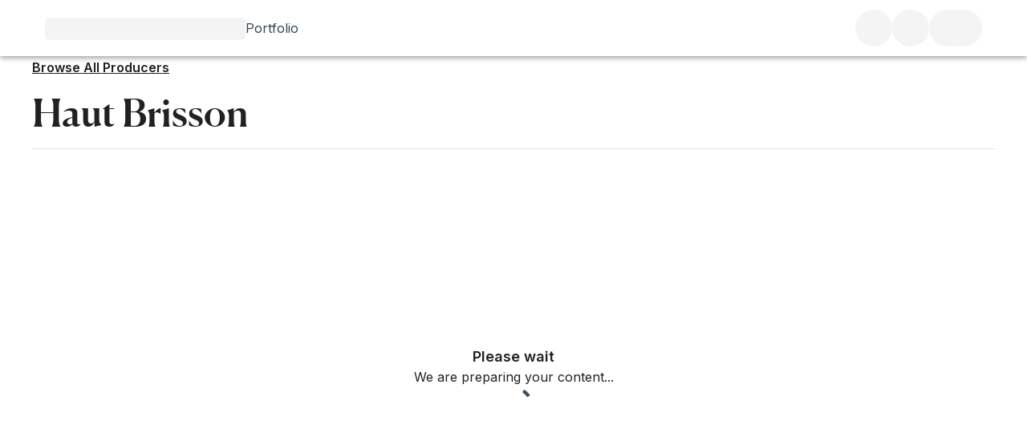

--- FILE ---
content_type: text/html; charset=utf-8
request_url: https://www.frw.co.uk/producer/612ec280060000000000114d/haut-brisson
body_size: 70034
content:
<!DOCTYPE html><html lang="en"><head><meta charSet="utf-8" data-next-head=""/><meta name="viewport" content="width=device-width" data-next-head=""/><title data-next-head="">FINE+RARE: Haut Brisson - Explore The Range</title><link rel="canonical" href="https://www.frw.co.uk/producer/612ec280060000000000114d/haut-brisson" data-next-head=""/><meta name="description" content="Haut Brisson, Browse exclusive releases, rare past vintages on the FINE+RARE global marketplace for storage in bond or delivery" data-next-head=""/><meta property="og:type" content="website" data-next-head=""/><meta property="og:title" content="FINE+RARE: Haut Brisson - Explore The Range" data-next-head=""/><meta property="og:description" content="Haut Brisson, Browse exclusive releases, rare past vintages on the FINE+RARE global marketplace for storage in bond or delivery" data-next-head=""/><meta property="og:site_name" content="FINE+RARE" data-next-head=""/><meta property="og:url" content="https://www.frw.co.uk/producer/612ec280060000000000114d/haut-brisson" data-next-head=""/><meta property="og:image" content="/images/og-image.png" data-next-head=""/><meta charSet="utf-8"/><meta http-equiv="X-UA-Compatible" content="IE=Edge"/><meta name="mobile-web-app-capable" content="yes"/><meta name="format-detection" content="telephone=no"/><link rel="apple-touch-icon" sizes="180x180" href="/favicon/apple-touch-icon.png"/><link rel="icon" type="image/png" sizes="32x32" href="/favicon/favicon-32x32.png"/><link rel="icon" type="image/png" sizes="16x16" href="/favicon/favicon-32x32.png"/><link rel="manifest" href="/favicon/site.webmanifest"/><link rel="mask-icon" href="/favicon/safari-pinned-tab.svg" color="#000000"/><meta name="msapplication-TileColor" content="#000000"/><meta name="theme-color" content="#ffffff"/><link rel="preload" href="/_next/static/media/83afe278b6a6bb3c-s.p.3a6ba036.woff2" as="font" type="font/woff2" crossorigin="anonymous" data-next-font="size-adjust"/><link rel="preload" href="/_next/static/media/Canela_Medium_Web-s.p.ce20c0d7.woff2" as="font" type="font/woff2" crossorigin="anonymous" data-next-font="size-adjust"/><link rel="preload" href="/_next/static/media/CanelaText_Medium_Web-s.p.5183c8e3.woff2" as="font" type="font/woff2" crossorigin="anonymous" data-next-font="size-adjust"/><link rel="preload" href="/_next/static/media/CanelaText_Regular_Web-s.p.69d80ffb.woff2" as="font" type="font/woff2" crossorigin="anonymous" data-next-font="size-adjust"/><script data-script-id="google-tag-manager" type="text/javascript" async="" data-nscript="beforeInteractive">
          (function(w,d,s,l,i){w[l]=w[l]||[];w[l].push({'gtm.start':
          new Date().getTime(),event:'gtm.js'});var f=d.getElementsByTagName(s)[0],
          j=d.createElement(s),dl=l!='dataLayer'?'&l='+l:'';j.async=true;j.src=
          'https://www.googletagmanager.com/gtm.js?id='+i+dl;f.parentNode.insertBefore(j,f);
          })(window,document,'script','dataLayer',"GTM-TGWTJTHM");
        </script><script data-script-id="google-tag-manager-default-consent" type="text/javascript" async="" data-nscript="beforeInteractive">
              window.dataLayer = window.dataLayer || [];
              function gtag(){dataLayer.push(arguments);}
              gtag('consent', 'default', {
                ad_storage: 'denied',
                ad_user_data: 'denied',
                ad_personalization: 'denied',
                analytics_storage: 'denied',
                functionality_storage: 'denied',
                personalization_storage: 'denied',
                security_storage: 'denied',
                wait_for_update: 500
              });
            </script><link rel="preload" href="/_next/static/chunks/0ae2ecf689e18b8d.css?dpl=dpl_b6Bf1KaRqEvvo246xcwWwxRPhUJc" as="style"/><link rel="stylesheet" href="/_next/static/chunks/0ae2ecf689e18b8d.css?dpl=dpl_b6Bf1KaRqEvvo246xcwWwxRPhUJc" data-n-g=""/><link rel="preload" href="/_next/static/chunks/3a5413487dc5fcd6.css?dpl=dpl_b6Bf1KaRqEvvo246xcwWwxRPhUJc" as="style"/><link rel="stylesheet" href="/_next/static/chunks/3a5413487dc5fcd6.css?dpl=dpl_b6Bf1KaRqEvvo246xcwWwxRPhUJc" data-n-p=""/><noscript data-n-css=""></noscript><script src="/_next/static/chunks/83f62adf49b53132.js?dpl=dpl_b6Bf1KaRqEvvo246xcwWwxRPhUJc" defer=""></script><script src="/_next/static/chunks/d5ce15dad8a5ce69.js?dpl=dpl_b6Bf1KaRqEvvo246xcwWwxRPhUJc" defer=""></script><script src="/_next/static/chunks/eda5ad6fdaa1e8a0.js?dpl=dpl_b6Bf1KaRqEvvo246xcwWwxRPhUJc" defer=""></script><script src="/_next/static/chunks/c4e7be9c0486965f.js?dpl=dpl_b6Bf1KaRqEvvo246xcwWwxRPhUJc" defer=""></script><script src="/_next/static/chunks/a780a44a0c36c535.js?dpl=dpl_b6Bf1KaRqEvvo246xcwWwxRPhUJc" defer=""></script><script src="/_next/static/chunks/fd8ceed7ff8f1d7e.js?dpl=dpl_b6Bf1KaRqEvvo246xcwWwxRPhUJc" defer=""></script><script src="/_next/static/chunks/0e6d3d6ae76eea75.js?dpl=dpl_b6Bf1KaRqEvvo246xcwWwxRPhUJc" defer=""></script><script src="/_next/static/chunks/c64033f8639384ee.js?dpl=dpl_b6Bf1KaRqEvvo246xcwWwxRPhUJc" defer=""></script><script src="/_next/static/chunks/8d646ac8c55314f7.js?dpl=dpl_b6Bf1KaRqEvvo246xcwWwxRPhUJc" defer=""></script><script src="/_next/static/chunks/f72bf660db504b2e.js?dpl=dpl_b6Bf1KaRqEvvo246xcwWwxRPhUJc" defer=""></script><script src="/_next/static/chunks/53126df4565807d9.js?dpl=dpl_b6Bf1KaRqEvvo246xcwWwxRPhUJc" defer=""></script><script src="/_next/static/chunks/816f895e1cb8ec5a.js?dpl=dpl_b6Bf1KaRqEvvo246xcwWwxRPhUJc" defer=""></script><script src="/_next/static/chunks/5ef45db9abf3dab0.js?dpl=dpl_b6Bf1KaRqEvvo246xcwWwxRPhUJc" defer=""></script><script src="/_next/static/chunks/2e70aaee91d227af.js?dpl=dpl_b6Bf1KaRqEvvo246xcwWwxRPhUJc" defer=""></script><script src="/_next/static/chunks/2845810e8148b71b.js?dpl=dpl_b6Bf1KaRqEvvo246xcwWwxRPhUJc" defer=""></script><script src="/_next/static/chunks/1d1b7fa83f36f5ec.js?dpl=dpl_b6Bf1KaRqEvvo246xcwWwxRPhUJc" defer=""></script><script src="/_next/static/chunks/2996ee2cd3b5b262.js?dpl=dpl_b6Bf1KaRqEvvo246xcwWwxRPhUJc" defer=""></script><script src="/_next/static/chunks/144e78ba85ff6f31.js?dpl=dpl_b6Bf1KaRqEvvo246xcwWwxRPhUJc" defer=""></script><script src="/_next/static/chunks/eb8b465b319fbead.js?dpl=dpl_b6Bf1KaRqEvvo246xcwWwxRPhUJc" defer=""></script><script src="/_next/static/chunks/03ca6a14de0590a5.js?dpl=dpl_b6Bf1KaRqEvvo246xcwWwxRPhUJc" defer=""></script><script src="/_next/static/chunks/e24e53790fb7fde0.js?dpl=dpl_b6Bf1KaRqEvvo246xcwWwxRPhUJc" defer=""></script><script src="/_next/static/chunks/cb2c6fdc1bc90841.js?dpl=dpl_b6Bf1KaRqEvvo246xcwWwxRPhUJc" defer=""></script><script src="/_next/static/chunks/272a92ba9b46a0fa.js?dpl=dpl_b6Bf1KaRqEvvo246xcwWwxRPhUJc" defer=""></script><script src="/_next/static/chunks/turbopack-31bbbc1e0f963318.js?dpl=dpl_b6Bf1KaRqEvvo246xcwWwxRPhUJc" defer=""></script><script src="/_next/static/chunks/6ba17ec59146c317.js?dpl=dpl_b6Bf1KaRqEvvo246xcwWwxRPhUJc" defer=""></script><script src="/_next/static/chunks/bb406f868663e693.js?dpl=dpl_b6Bf1KaRqEvvo246xcwWwxRPhUJc" defer=""></script><script src="/_next/static/chunks/e31683438bf1a635.js?dpl=dpl_b6Bf1KaRqEvvo246xcwWwxRPhUJc" defer=""></script><script src="/_next/static/chunks/a8fbc555fc6d385e.js?dpl=dpl_b6Bf1KaRqEvvo246xcwWwxRPhUJc" defer=""></script><script src="/_next/static/chunks/f5feb43fc4270a03.js?dpl=dpl_b6Bf1KaRqEvvo246xcwWwxRPhUJc" defer=""></script><script src="/_next/static/chunks/3c86ff2b7ade55dc.js?dpl=dpl_b6Bf1KaRqEvvo246xcwWwxRPhUJc" defer=""></script><script src="/_next/static/chunks/227922ab65c9da7b.js?dpl=dpl_b6Bf1KaRqEvvo246xcwWwxRPhUJc" defer=""></script><script src="/_next/static/chunks/629739760c999894.js?dpl=dpl_b6Bf1KaRqEvvo246xcwWwxRPhUJc" defer=""></script><script src="/_next/static/chunks/906b2a9233549a89.js?dpl=dpl_b6Bf1KaRqEvvo246xcwWwxRPhUJc" defer=""></script><script src="/_next/static/chunks/22cd72dcf5f2e900.js?dpl=dpl_b6Bf1KaRqEvvo246xcwWwxRPhUJc" defer=""></script><script src="/_next/static/chunks/bd437807f4e2fa93.js?dpl=dpl_b6Bf1KaRqEvvo246xcwWwxRPhUJc" defer=""></script><script src="/_next/static/chunks/708b20881689d0ef.js?dpl=dpl_b6Bf1KaRqEvvo246xcwWwxRPhUJc" defer=""></script><script src="/_next/static/chunks/c57b2d1011cbb6bc.js?dpl=dpl_b6Bf1KaRqEvvo246xcwWwxRPhUJc" defer=""></script><script src="/_next/static/chunks/0521da32e0b3dd4d.js?dpl=dpl_b6Bf1KaRqEvvo246xcwWwxRPhUJc" defer=""></script><script src="/_next/static/chunks/c21e58873856b6ce.js?dpl=dpl_b6Bf1KaRqEvvo246xcwWwxRPhUJc" defer=""></script><script src="/_next/static/chunks/db0a11b49715bb07.js?dpl=dpl_b6Bf1KaRqEvvo246xcwWwxRPhUJc" defer=""></script><script src="/_next/static/chunks/6bdaaba908e584f8.js?dpl=dpl_b6Bf1KaRqEvvo246xcwWwxRPhUJc" defer=""></script><script src="/_next/static/chunks/d9c46a9e6d25d28e.js?dpl=dpl_b6Bf1KaRqEvvo246xcwWwxRPhUJc" defer=""></script><script src="/_next/static/chunks/a1f13d59d38fbddb.js?dpl=dpl_b6Bf1KaRqEvvo246xcwWwxRPhUJc" defer=""></script><script src="/_next/static/chunks/1b9d5e481958a5a1.js?dpl=dpl_b6Bf1KaRqEvvo246xcwWwxRPhUJc" defer=""></script><script src="/_next/static/chunks/turbopack-da6d31b0b5a68b19.js?dpl=dpl_b6Bf1KaRqEvvo246xcwWwxRPhUJc" defer=""></script><script src="/_next/static/rJ9fz3v3jUMnTczHF5bZB/_ssgManifest.js?dpl=dpl_b6Bf1KaRqEvvo246xcwWwxRPhUJc" defer=""></script><script src="/_next/static/rJ9fz3v3jUMnTczHF5bZB/_buildManifest.js?dpl=dpl_b6Bf1KaRqEvvo246xcwWwxRPhUJc" defer=""></script><style id="__jsx-2615018003">:root{--font-inter:'Inter', 'Inter Fallback';--font-canela:'canelaWeb', 'canelaWeb Fallback';--font-canela-text:'canelaTextWeb', 'canelaTextWeb Fallback'}</style></head><body class="deployment::production"><noscript><iframe title="Google Tag Manager" src="https://www.googletagmanager.com/ns.html?id=GTM-TGWTJTHM" height="0" width="0" style="display:none;visibility:hidden"></iframe></noscript><div id="__next"><style data-emotion="css-global o6n4yr">html{-webkit-font-smoothing:antialiased;-moz-osx-font-smoothing:grayscale;box-sizing:border-box;-webkit-text-size-adjust:100%;}*,*::before,*::after{box-sizing:inherit;}strong,b{font-weight:700;}body{margin:0;color:rgba(0, 0, 0, 0.87);font-family:var(--font-inter),sans-serif;font-weight:400;font-size:1rem;line-height:1.5;background-color:#fff;}@media print{body{background-color:#fff;}}body::backdrop{background-color:#fff;}</style><div class="component::Progressbar fixed top-0 z-50 h-0.75 w-full"><div class="h-full max-w-full bg-grey-400 drop-shadow-lg transition-[width] duration-500" style="width:0%;display:block"></div></div><!--$--><!--/$--><div class="component::layout::global flex min-h-screen min-w-[375px] flex-col pt-9"><style data-emotion="css depviu">@media print{.css-depviu{position:absolute!important;}}</style><style data-emotion="css 18ylhdg">.css-18ylhdg{display:-webkit-box;display:-webkit-flex;display:-ms-flexbox;display:flex;-webkit-flex-direction:column;-ms-flex-direction:column;flex-direction:column;width:100%;box-sizing:border-box;-webkit-flex-shrink:0;-ms-flex-negative:0;flex-shrink:0;position:fixed;z-index:1100;top:0;left:auto;right:0;--AppBar-color:inherit;color:var(--AppBar-color);z-index:1200;}@media print{.css-18ylhdg{position:absolute;}}</style><style data-emotion="css 1q9rpft">.css-1q9rpft{background-color:#fff;color:rgba(0, 0, 0, 0.87);-webkit-transition:box-shadow 300ms cubic-bezier(0.4, 0, 0.2, 1) 0ms;transition:box-shadow 300ms cubic-bezier(0.4, 0, 0.2, 1) 0ms;box-shadow:var(--Paper-shadow);background-image:var(--Paper-overlay);display:-webkit-box;display:-webkit-flex;display:-ms-flexbox;display:flex;-webkit-flex-direction:column;-ms-flex-direction:column;flex-direction:column;width:100%;box-sizing:border-box;-webkit-flex-shrink:0;-ms-flex-negative:0;flex-shrink:0;position:fixed;z-index:1100;top:0;left:auto;right:0;--AppBar-color:inherit;color:var(--AppBar-color);z-index:1200;}@media print{.css-1q9rpft{position:absolute;}}</style><header class="MuiPaper-root MuiPaper-elevation MuiPaper-elevation4 MuiAppBar-root MuiAppBar-colorInherit MuiAppBar-positionFixed shadow-none mui-fixed css-1q9rpft" style="--Paper-shadow:0px 2px 4px -1px rgba(0,0,0,0.2),0px 4px 5px 0px rgba(0,0,0,0.14),0px 1px 10px 0px rgba(0,0,0,0.12)"><style data-emotion="css 1tny3ot">.css-1tny3ot{position:relative;display:-webkit-box;display:-webkit-flex;display:-ms-flexbox;display:flex;-webkit-align-items:center;-webkit-box-align:center;-ms-flex-align:center;align-items:center;min-height:56px;min-height:60px;padding-left:16px;padding-right:16px;}@media (min-width:0px){@media (orientation: landscape){.css-1tny3ot{min-height:48px;}}}@media (min-width:768px){.css-1tny3ot{min-height:64px;}}.css-1tny3ot backgroundColor{main:#fff;light:#FFFFFF;dark:#FFFFFF;contrast-text:#000;}</style><div class="MuiToolbar-root MuiToolbar-regular css-1tny3ot"><div class="container flex flex-row px-1 py-1.5 md:px-5"><div class="flex flex-row items-center gap-x-4 bg-white text-blue"><div class="component::Logo overflow-hidden transition-all duration-500 w-[180px] sm:w-[250px]"><a class="flex w-[180px] sm:w-[250px]" aria-label="FINE+RARE Logo | Link to homepage" href="/"><div class="hidden sm:block"><style data-emotion="css 18m8hyu animation-c7515d">.css-18m8hyu{display:block;background-color:rgba(0, 0, 0, 0.11);height:1.2em;margin-top:0;margin-bottom:0;height:auto;transform-origin:0 55%;-webkit-transform:scale(1, 0.60);-moz-transform:scale(1, 0.60);-ms-transform:scale(1, 0.60);transform:scale(1, 0.60);border-radius:4px/6.7px;-webkit-animation:animation-c7515d 2s ease-in-out 0.5s infinite;animation:animation-c7515d 2s ease-in-out 0.5s infinite;}.css-18m8hyu:empty:before{content:"\00a0";}@-webkit-keyframes animation-c7515d{0%{opacity:1;}50%{opacity:0.4;}100%{opacity:1;}}@keyframes animation-c7515d{0%{opacity:1;}50%{opacity:0.4;}100%{opacity:1;}}</style><span class="MuiSkeleton-root MuiSkeleton-text MuiSkeleton-pulse css-18m8hyu" style="width:250px;height:46px"></span></div><div class="block sm:hidden"><span class="MuiSkeleton-root MuiSkeleton-text MuiSkeleton-pulse css-18m8hyu" style="width:180px;height:32px"></span></div><div class="h-[18px] w-full sm:h-[25px]"></div></a></div><div class="hidden gap-y-4 lg:flex lg:flex-row lg:gap-x-3"><a class="typo-inter-16-2" href="/your-portfolio">Portfolio</a></div></div><div class="ml-auto flex items-center gap-1"><div class="flex-none"><div class="hidden sm:block"><style data-emotion="css 1jht76y animation-c7515d">.css-1jht76y{display:block;background-color:rgba(0, 0, 0, 0.11);height:1.2em;border-radius:50%;max-width:-webkit-fit-content;max-width:-moz-fit-content;max-width:fit-content;height:auto;-webkit-animation:animation-c7515d 2s ease-in-out 0.5s infinite;animation:animation-c7515d 2s ease-in-out 0.5s infinite;}.css-1jht76y>*{visibility:hidden;}@-webkit-keyframes animation-c7515d{0%{opacity:1;}50%{opacity:0.4;}100%{opacity:1;}}@keyframes animation-c7515d{0%{opacity:1;}50%{opacity:0.4;}100%{opacity:1;}}</style><span class="MuiSkeleton-root MuiSkeleton-circular MuiSkeleton-pulse MuiSkeleton-withChildren MuiSkeleton-fitContent MuiSkeleton-heightAuto css-1jht76y"><style data-emotion="css 1qr9q0n">.css-1qr9q0n{text-align:center;-webkit-flex:0 0 auto;-ms-flex:0 0 auto;flex:0 0 auto;font-size:1.5rem;padding:8px;border-radius:50%;color:rgba(0, 0, 0, 0.54);-webkit-transition:background-color 150ms cubic-bezier(0.4, 0, 0.2, 1) 0ms;transition:background-color 150ms cubic-bezier(0.4, 0, 0.2, 1) 0ms;--IconButton-hoverBg:rgba(0, 0, 0, 0.04);padding:12px;font-size:1.75rem;color:rgba(0, 0, 0, 0.87);border:1px solid rgba(0, 0, 0, 0.12);}.css-1qr9q0n:hover{background-color:var(--IconButton-hoverBg);}@media (hover: none){.css-1qr9q0n:hover{background-color:transparent;}}.css-1qr9q0n.Mui-disabled{background-color:transparent;color:rgba(0, 0, 0, 0.26);}.css-1qr9q0n.MuiIconButton-loading{color:transparent;}.css-1qr9q0n:hover{color:rgba(0, 0, 0, 0.87);}</style><style data-emotion="css 1bojrcs">.css-1bojrcs{display:-webkit-inline-box;display:-webkit-inline-flex;display:-ms-inline-flexbox;display:inline-flex;-webkit-align-items:center;-webkit-box-align:center;-ms-flex-align:center;align-items:center;-webkit-box-pack:center;-ms-flex-pack:center;-webkit-justify-content:center;justify-content:center;position:relative;box-sizing:border-box;-webkit-tap-highlight-color:transparent;background-color:transparent;outline:0;border:0;margin:0;border-radius:0;padding:0;cursor:pointer;-webkit-user-select:none;-moz-user-select:none;-ms-user-select:none;user-select:none;vertical-align:middle;-moz-appearance:none;-webkit-appearance:none;-webkit-text-decoration:none;text-decoration:none;color:inherit;text-align:center;-webkit-flex:0 0 auto;-ms-flex:0 0 auto;flex:0 0 auto;font-size:1.5rem;padding:8px;border-radius:50%;color:rgba(0, 0, 0, 0.54);-webkit-transition:background-color 150ms cubic-bezier(0.4, 0, 0.2, 1) 0ms;transition:background-color 150ms cubic-bezier(0.4, 0, 0.2, 1) 0ms;--IconButton-hoverBg:rgba(0, 0, 0, 0.04);padding:12px;font-size:1.75rem;color:rgba(0, 0, 0, 0.87);border:1px solid rgba(0, 0, 0, 0.12);}.css-1bojrcs::-moz-focus-inner{border-style:none;}.css-1bojrcs.Mui-disabled{pointer-events:none;cursor:default;}@media print{.css-1bojrcs{-webkit-print-color-adjust:exact;color-adjust:exact;}}.css-1bojrcs:hover{background-color:var(--IconButton-hoverBg);}@media (hover: none){.css-1bojrcs:hover{background-color:transparent;}}.css-1bojrcs.Mui-disabled{background-color:transparent;color:rgba(0, 0, 0, 0.26);}.css-1bojrcs.MuiIconButton-loading{color:transparent;}.css-1bojrcs:hover{color:rgba(0, 0, 0, 0.87);}</style><a class="MuiButtonBase-root MuiIconButton-root MuiIconButton-sizeLarge css-1bojrcs" tabindex="0" aria-label="Toggle search" href="/search"><style data-emotion="css vh810p">.css-vh810p{-webkit-user-select:none;-moz-user-select:none;-ms-user-select:none;user-select:none;width:1em;height:1em;display:inline-block;-webkit-flex-shrink:0;-ms-flex-negative:0;flex-shrink:0;-webkit-transition:fill 200ms cubic-bezier(0.4, 0, 0.2, 1) 0ms;transition:fill 200ms cubic-bezier(0.4, 0, 0.2, 1) 0ms;fill:currentColor;font-size:1.25rem;}</style><svg class="MuiSvgIcon-root MuiSvgIcon-fontSizeSmall css-vh810p" focusable="false" aria-hidden="true" viewBox="0 0 24 24" name="Search"><path d="M15.5 14h-.79l-.28-.27C15.41 12.59 16 11.11 16 9.5 16 5.91 13.09 3 9.5 3S3 5.91 3 9.5 5.91 16 9.5 16c1.61 0 3.09-.59 4.23-1.57l.27.28v.79l5 4.99L20.49 19zm-6 0C7.01 14 5 11.99 5 9.5S7.01 5 9.5 5 14 7.01 14 9.5 11.99 14 9.5 14"></path></svg></a></span></div><div class="block sm:hidden"><span class="MuiSkeleton-root MuiSkeleton-circular MuiSkeleton-pulse MuiSkeleton-withChildren MuiSkeleton-fitContent MuiSkeleton-heightAuto css-1jht76y"><style data-emotion="css 1bizbqf">.css-1bizbqf{text-align:center;-webkit-flex:0 0 auto;-ms-flex:0 0 auto;flex:0 0 auto;font-size:1.5rem;padding:8px;border-radius:50%;color:rgba(0, 0, 0, 0.54);-webkit-transition:background-color 150ms cubic-bezier(0.4, 0, 0.2, 1) 0ms;transition:background-color 150ms cubic-bezier(0.4, 0, 0.2, 1) 0ms;--IconButton-hoverBg:rgba(0, 0, 0, 0.04);padding:5px;font-size:1.125rem;color:rgba(0, 0, 0, 0.87);border:1px solid rgba(0, 0, 0, 0.12);}.css-1bizbqf:hover{background-color:var(--IconButton-hoverBg);}@media (hover: none){.css-1bizbqf:hover{background-color:transparent;}}.css-1bizbqf.Mui-disabled{background-color:transparent;color:rgba(0, 0, 0, 0.26);}.css-1bizbqf.MuiIconButton-loading{color:transparent;}.css-1bizbqf:hover{color:rgba(0, 0, 0, 0.87);}</style><style data-emotion="css 1h5rckg">.css-1h5rckg{display:-webkit-inline-box;display:-webkit-inline-flex;display:-ms-inline-flexbox;display:inline-flex;-webkit-align-items:center;-webkit-box-align:center;-ms-flex-align:center;align-items:center;-webkit-box-pack:center;-ms-flex-pack:center;-webkit-justify-content:center;justify-content:center;position:relative;box-sizing:border-box;-webkit-tap-highlight-color:transparent;background-color:transparent;outline:0;border:0;margin:0;border-radius:0;padding:0;cursor:pointer;-webkit-user-select:none;-moz-user-select:none;-ms-user-select:none;user-select:none;vertical-align:middle;-moz-appearance:none;-webkit-appearance:none;-webkit-text-decoration:none;text-decoration:none;color:inherit;text-align:center;-webkit-flex:0 0 auto;-ms-flex:0 0 auto;flex:0 0 auto;font-size:1.5rem;padding:8px;border-radius:50%;color:rgba(0, 0, 0, 0.54);-webkit-transition:background-color 150ms cubic-bezier(0.4, 0, 0.2, 1) 0ms;transition:background-color 150ms cubic-bezier(0.4, 0, 0.2, 1) 0ms;--IconButton-hoverBg:rgba(0, 0, 0, 0.04);padding:5px;font-size:1.125rem;color:rgba(0, 0, 0, 0.87);border:1px solid rgba(0, 0, 0, 0.12);}.css-1h5rckg::-moz-focus-inner{border-style:none;}.css-1h5rckg.Mui-disabled{pointer-events:none;cursor:default;}@media print{.css-1h5rckg{-webkit-print-color-adjust:exact;color-adjust:exact;}}.css-1h5rckg:hover{background-color:var(--IconButton-hoverBg);}@media (hover: none){.css-1h5rckg:hover{background-color:transparent;}}.css-1h5rckg.Mui-disabled{background-color:transparent;color:rgba(0, 0, 0, 0.26);}.css-1h5rckg.MuiIconButton-loading{color:transparent;}.css-1h5rckg:hover{color:rgba(0, 0, 0, 0.87);}</style><a class="MuiButtonBase-root MuiIconButton-root MuiIconButton-sizeSmall css-1h5rckg" tabindex="0" aria-label="Toggle search" href="/search"><svg class="MuiSvgIcon-root MuiSvgIcon-fontSizeSmall css-vh810p" focusable="false" aria-hidden="true" viewBox="0 0 24 24" name="Search"><path d="M15.5 14h-.79l-.28-.27C15.41 12.59 16 11.11 16 9.5 16 5.91 13.09 3 9.5 3S3 5.91 3 9.5 5.91 16 9.5 16c1.61 0 3.09-.59 4.23-1.57l.27.28v.79l5 4.99L20.49 19zm-6 0C7.01 14 5 11.99 5 9.5S7.01 5 9.5 5 14 7.01 14 9.5 11.99 14 9.5 14"></path></svg></a></span></div></div><div class="flex-none"><div class="hidden sm:block"><span class="MuiSkeleton-root MuiSkeleton-circular MuiSkeleton-pulse MuiSkeleton-withChildren MuiSkeleton-fitContent MuiSkeleton-heightAuto css-1jht76y"><a class="MuiButtonBase-root MuiIconButton-root MuiIconButton-sizeLarge css-1bojrcs" tabindex="0" aria-label="Toggle shopping cart" href="/cart"><svg class="MuiSvgIcon-root MuiSvgIcon-fontSizeSmall css-vh810p" focusable="false" aria-hidden="true" viewBox="0 0 24 24" name="ShoppingCart"><path d="M7 18c-1.1 0-1.99.9-1.99 2S5.9 22 7 22s2-.9 2-2-.9-2-2-2M1 2v2h2l3.6 7.59-1.35 2.45c-.16.28-.25.61-.25.96 0 1.1.9 2 2 2h12v-2H7.42c-.14 0-.25-.11-.25-.25l.03-.12.9-1.63h7.45c.75 0 1.41-.41 1.75-1.03l3.58-6.49c.08-.14.12-.31.12-.48 0-.55-.45-1-1-1H5.21l-.94-2zm16 16c-1.1 0-1.99.9-1.99 2s.89 2 1.99 2 2-.9 2-2-.9-2-2-2"></path></svg></a></span></div><div class="block sm:hidden"><span class="MuiSkeleton-root MuiSkeleton-circular MuiSkeleton-pulse MuiSkeleton-withChildren MuiSkeleton-fitContent MuiSkeleton-heightAuto css-1jht76y"><a class="MuiButtonBase-root MuiIconButton-root MuiIconButton-sizeSmall css-1h5rckg" tabindex="0" aria-label="Toggle shopping cart" href="/cart"><svg class="MuiSvgIcon-root MuiSvgIcon-fontSizeSmall css-vh810p" focusable="false" aria-hidden="true" viewBox="0 0 24 24" name="ShoppingCart"><path d="M7 18c-1.1 0-1.99.9-1.99 2S5.9 22 7 22s2-.9 2-2-.9-2-2-2M1 2v2h2l3.6 7.59-1.35 2.45c-.16.28-.25.61-.25.96 0 1.1.9 2 2 2h12v-2H7.42c-.14 0-.25-.11-.25-.25l.03-.12.9-1.63h7.45c.75 0 1.41-.41 1.75-1.03l3.58-6.49c.08-.14.12-.31.12-.48 0-.55-.45-1-1-1H5.21l-.94-2zm16 16c-1.1 0-1.99.9-1.99 2s.89 2 1.99 2 2-.9 2-2-.9-2-2-2"></path></svg></a></span></div></div><div><div class="hidden sm:block"><style data-emotion="css 1xz2zwc animation-c7515d">.css-1xz2zwc{display:block;background-color:rgba(0, 0, 0, 0.11);height:1.2em;border-radius:4px;max-width:-webkit-fit-content;max-width:-moz-fit-content;max-width:fit-content;height:auto;-webkit-animation:animation-c7515d 2s ease-in-out 0.5s infinite;animation:animation-c7515d 2s ease-in-out 0.5s infinite;border-radius:176px;}.css-1xz2zwc>*{visibility:hidden;}@-webkit-keyframes animation-c7515d{0%{opacity:1;}50%{opacity:0.4;}100%{opacity:1;}}@keyframes animation-c7515d{0%{opacity:1;}50%{opacity:0.4;}100%{opacity:1;}}</style><span class="MuiSkeleton-root MuiSkeleton-rounded MuiSkeleton-pulse MuiSkeleton-withChildren MuiSkeleton-fitContent MuiSkeleton-heightAuto css-1xz2zwc"><style data-emotion="css 1u9d8yk">.css-1u9d8yk{text-align:center;-webkit-flex:0 0 auto;-ms-flex:0 0 auto;flex:0 0 auto;font-size:1.5rem;padding:8px;border-radius:50%;color:rgba(0, 0, 0, 0.54);-webkit-transition:background-color 150ms cubic-bezier(0.4, 0, 0.2, 1) 0ms;transition:background-color 150ms cubic-bezier(0.4, 0, 0.2, 1) 0ms;--IconButton-hoverBg:rgba(0, 0, 0, 0.04);padding:12px;font-size:1.75rem;border-radius:44px;padding:6px;border:1px solid rgba(0, 0, 0, 0.12);color:rgba(0, 0, 0, 0.87);}.css-1u9d8yk:hover{background-color:var(--IconButton-hoverBg);}@media (hover: none){.css-1u9d8yk:hover{background-color:transparent;}}.css-1u9d8yk.Mui-disabled{background-color:transparent;color:rgba(0, 0, 0, 0.26);}.css-1u9d8yk.MuiIconButton-loading{color:transparent;}</style><style data-emotion="css 2p1eb9">.css-2p1eb9{display:-webkit-inline-box;display:-webkit-inline-flex;display:-ms-inline-flexbox;display:inline-flex;-webkit-align-items:center;-webkit-box-align:center;-ms-flex-align:center;align-items:center;-webkit-box-pack:center;-ms-flex-pack:center;-webkit-justify-content:center;justify-content:center;position:relative;box-sizing:border-box;-webkit-tap-highlight-color:transparent;background-color:transparent;outline:0;border:0;margin:0;border-radius:0;padding:0;cursor:pointer;-webkit-user-select:none;-moz-user-select:none;-ms-user-select:none;user-select:none;vertical-align:middle;-moz-appearance:none;-webkit-appearance:none;-webkit-text-decoration:none;text-decoration:none;color:inherit;text-align:center;-webkit-flex:0 0 auto;-ms-flex:0 0 auto;flex:0 0 auto;font-size:1.5rem;padding:8px;border-radius:50%;color:rgba(0, 0, 0, 0.54);-webkit-transition:background-color 150ms cubic-bezier(0.4, 0, 0.2, 1) 0ms;transition:background-color 150ms cubic-bezier(0.4, 0, 0.2, 1) 0ms;--IconButton-hoverBg:rgba(0, 0, 0, 0.04);padding:12px;font-size:1.75rem;border-radius:44px;padding:6px;border:1px solid rgba(0, 0, 0, 0.12);color:rgba(0, 0, 0, 0.87);}.css-2p1eb9::-moz-focus-inner{border-style:none;}.css-2p1eb9.Mui-disabled{pointer-events:none;cursor:default;}@media print{.css-2p1eb9{-webkit-print-color-adjust:exact;color-adjust:exact;}}.css-2p1eb9:hover{background-color:var(--IconButton-hoverBg);}@media (hover: none){.css-2p1eb9:hover{background-color:transparent;}}.css-2p1eb9.Mui-disabled{background-color:transparent;color:rgba(0, 0, 0, 0.26);}.css-2p1eb9.MuiIconButton-loading{color:transparent;}</style><button class="MuiButtonBase-root MuiIconButton-root MuiIconButton-sizeLarge css-2p1eb9" tabindex="0" type="button" aria-label="Toggle user menu"><div class="flex items-center gap-0.75"><style data-emotion="css 1s6ltji">.css-1s6ltji{position:relative;display:-webkit-box;display:-webkit-flex;display:-ms-flexbox;display:flex;-webkit-align-items:center;-webkit-box-align:center;-ms-flex-align:center;align-items:center;-webkit-box-pack:center;-ms-flex-pack:center;-webkit-justify-content:center;justify-content:center;-webkit-flex-shrink:0;-ms-flex-negative:0;flex-shrink:0;width:40px;height:40px;font-family:var(--font-inter),sans-serif;font-size:1.25rem;line-height:1;border-radius:50%;overflow:hidden;-webkit-user-select:none;-moz-user-select:none;-ms-user-select:none;user-select:none;color:#fff;background-color:#bdbdbd;width:32px;height:32px;background-color:#374753;font-size:20px;}</style><div class="MuiAvatar-root MuiAvatar-circular MuiAvatar-colorDefault component::UserAvatar css-1s6ltji"><style data-emotion="css 18o7a3">.css-18o7a3{width:75%;height:75%;}</style><style data-emotion="css 97wums">.css-97wums{-webkit-user-select:none;-moz-user-select:none;-ms-user-select:none;user-select:none;width:1em;height:1em;display:inline-block;-webkit-flex-shrink:0;-ms-flex-negative:0;flex-shrink:0;-webkit-transition:fill 200ms cubic-bezier(0.4, 0, 0.2, 1) 0ms;transition:fill 200ms cubic-bezier(0.4, 0, 0.2, 1) 0ms;fill:currentColor;font-size:1.5rem;width:75%;height:75%;}</style><svg class="MuiSvgIcon-root MuiSvgIcon-fontSizeMedium MuiAvatar-fallback css-97wums" focusable="false" aria-hidden="true" viewBox="0 0 24 24"><path d="M12 12c2.21 0 4-1.79 4-4s-1.79-4-4-4-4 1.79-4 4 1.79 4 4 4zm0 2c-2.67 0-8 1.34-8 4v2h16v-2c0-2.66-5.33-4-8-4z"></path></svg></div><style data-emotion="css 1r0q35v">.css-1r0q35v{-webkit-user-select:none;-moz-user-select:none;-ms-user-select:none;user-select:none;width:1em;height:1em;display:inline-block;-webkit-flex-shrink:0;-ms-flex-negative:0;flex-shrink:0;-webkit-transition:fill 200ms cubic-bezier(0.4, 0, 0.2, 1) 0ms;transition:fill 200ms cubic-bezier(0.4, 0, 0.2, 1) 0ms;fill:currentColor;font-size:1.25rem;div-sizing:content-div;}</style><svg class="MuiSvgIcon-root MuiSvgIcon-fontSizeSmall css-1r0q35v" focusable="false" aria-hidden="true" viewBox="0 0 24 24" name="Menu"><path d="M3 18h18v-2H3zm0-5h18v-2H3zm0-7v2h18V6z"></path></svg></div></button></span></div><div class="block sm:hidden"><style data-emotion="css 1xohvpt animation-c7515d">.css-1xohvpt{display:block;background-color:rgba(0, 0, 0, 0.11);height:1.2em;border-radius:4px;max-width:-webkit-fit-content;max-width:-moz-fit-content;max-width:fit-content;height:auto;-webkit-animation:animation-c7515d 2s ease-in-out 0.5s infinite;animation:animation-c7515d 2s ease-in-out 0.5s infinite;}.css-1xohvpt>*{visibility:hidden;}@-webkit-keyframes animation-c7515d{0%{opacity:1;}50%{opacity:0.4;}100%{opacity:1;}}@keyframes animation-c7515d{0%{opacity:1;}50%{opacity:0.4;}100%{opacity:1;}}</style><span class="MuiSkeleton-root MuiSkeleton-rounded MuiSkeleton-pulse MuiSkeleton-withChildren MuiSkeleton-fitContent MuiSkeleton-heightAuto css-1xohvpt"><style data-emotion="css 15sjihi">.css-15sjihi{text-align:center;-webkit-flex:0 0 auto;-ms-flex:0 0 auto;flex:0 0 auto;font-size:1.5rem;padding:8px;border-radius:50%;color:rgba(0, 0, 0, 0.54);-webkit-transition:background-color 150ms cubic-bezier(0.4, 0, 0.2, 1) 0ms;transition:background-color 150ms cubic-bezier(0.4, 0, 0.2, 1) 0ms;--IconButton-hoverBg:rgba(0, 0, 0, 0.04);padding:5px;font-size:1.125rem;border-radius:44px;padding:5px;border:1px solid rgba(0, 0, 0, 0.12);color:rgba(0, 0, 0, 0.87);}.css-15sjihi:hover{background-color:var(--IconButton-hoverBg);}@media (hover: none){.css-15sjihi:hover{background-color:transparent;}}.css-15sjihi.Mui-disabled{background-color:transparent;color:rgba(0, 0, 0, 0.26);}.css-15sjihi.MuiIconButton-loading{color:transparent;}</style><style data-emotion="css 9zhham">.css-9zhham{display:-webkit-inline-box;display:-webkit-inline-flex;display:-ms-inline-flexbox;display:inline-flex;-webkit-align-items:center;-webkit-box-align:center;-ms-flex-align:center;align-items:center;-webkit-box-pack:center;-ms-flex-pack:center;-webkit-justify-content:center;justify-content:center;position:relative;box-sizing:border-box;-webkit-tap-highlight-color:transparent;background-color:transparent;outline:0;border:0;margin:0;border-radius:0;padding:0;cursor:pointer;-webkit-user-select:none;-moz-user-select:none;-ms-user-select:none;user-select:none;vertical-align:middle;-moz-appearance:none;-webkit-appearance:none;-webkit-text-decoration:none;text-decoration:none;color:inherit;text-align:center;-webkit-flex:0 0 auto;-ms-flex:0 0 auto;flex:0 0 auto;font-size:1.5rem;padding:8px;border-radius:50%;color:rgba(0, 0, 0, 0.54);-webkit-transition:background-color 150ms cubic-bezier(0.4, 0, 0.2, 1) 0ms;transition:background-color 150ms cubic-bezier(0.4, 0, 0.2, 1) 0ms;--IconButton-hoverBg:rgba(0, 0, 0, 0.04);padding:5px;font-size:1.125rem;border-radius:44px;padding:5px;border:1px solid rgba(0, 0, 0, 0.12);color:rgba(0, 0, 0, 0.87);}.css-9zhham::-moz-focus-inner{border-style:none;}.css-9zhham.Mui-disabled{pointer-events:none;cursor:default;}@media print{.css-9zhham{-webkit-print-color-adjust:exact;color-adjust:exact;}}.css-9zhham:hover{background-color:var(--IconButton-hoverBg);}@media (hover: none){.css-9zhham:hover{background-color:transparent;}}.css-9zhham.Mui-disabled{background-color:transparent;color:rgba(0, 0, 0, 0.26);}.css-9zhham.MuiIconButton-loading{color:transparent;}</style><button class="MuiButtonBase-root MuiIconButton-root MuiIconButton-sizeSmall css-9zhham" tabindex="0" type="button" aria-label="Toggle user menu"><div class="flex items-center gap-0.75"><style data-emotion="css 1017e2j">.css-1017e2j{position:relative;display:-webkit-box;display:-webkit-flex;display:-ms-flexbox;display:flex;-webkit-align-items:center;-webkit-box-align:center;-ms-flex-align:center;align-items:center;-webkit-box-pack:center;-ms-flex-pack:center;-webkit-justify-content:center;justify-content:center;-webkit-flex-shrink:0;-ms-flex-negative:0;flex-shrink:0;width:40px;height:40px;font-family:var(--font-inter),sans-serif;font-size:1.25rem;line-height:1;border-radius:50%;overflow:hidden;-webkit-user-select:none;-moz-user-select:none;-ms-user-select:none;user-select:none;color:#fff;background-color:#bdbdbd;width:20px;height:20px;background-color:#374753;font-size:12.5px;}</style><div class="MuiAvatar-root MuiAvatar-circular MuiAvatar-colorDefault component::UserAvatar css-1017e2j"><svg class="MuiSvgIcon-root MuiSvgIcon-fontSizeMedium MuiAvatar-fallback css-97wums" focusable="false" aria-hidden="true" viewBox="0 0 24 24"><path d="M12 12c2.21 0 4-1.79 4-4s-1.79-4-4-4-4 1.79-4 4 1.79 4 4 4zm0 2c-2.67 0-8 1.34-8 4v2h16v-2c0-2.66-5.33-4-8-4z"></path></svg></div><svg class="MuiSvgIcon-root MuiSvgIcon-fontSizeSmall css-1r0q35v" focusable="false" aria-hidden="true" viewBox="0 0 24 24" name="Menu"><path d="M3 18h18v-2H3zm0-5h18v-2H3zm0-7v2h18V6z"></path></svg></div></button></span></div></div></div></div></div></header><style data-emotion="css 19ybkfd">.css-19ybkfd{z-index:1200;z-index:1199;}</style><style data-emotion="css 14yoxd">.css-14yoxd{z-index:1200;}</style><div></div><main class="grow pb-4"><div class="component::ProducerPage"><div class="component::ProducerPageTemplate"><div class="component::ProducerHero"><div class="container mb-3"><ul class="flex flex-wrap gap-2"><li><a class="typo-inter-16-1 capitalize underline" href="/producers">Browse all producers</a></li></ul><h1 class="typo-canela-48-rfs max-w-text py-2 sm:pt-2">Haut Brisson</h1><div class="border-t border-divider"></div></div><div class="container"><div class="flex flex-col items-center gap-3 sm:flex-row sm:items-start"></div></div></div><section class="component::Section flex flex-col gap-3 py-3"><style>html { scroll-padding-top: 74px; }</style><h2 id="filter" class="section-title typo-inter-18-1 sr-only container"><div class="flex flex-wrap items-center justify-between pb-2 block border-b border-divider"><span>Filter</span></div></h2><div class="section-content"><div class="component::SearchProducts container"><div class="component::ScrollTarget scroll-mt-[90px]" id="scroll-target"></div><div class="relative"><div class="component::LoadingScreen"><div class="component::NonIdealState flex size-full min-h-[300px] flex-col items-center justify-center gap-3 py-6 md:min-h-[500px]"><h2 class="typo-inter-18-1">Please wait</h2><div>We are preparing your content...</div><div><style data-emotion="css gp2oi9 animation-61bdi0">.css-gp2oi9{display:inline-block;-webkit-animation:animation-61bdi0 1.4s linear infinite;animation:animation-61bdi0 1.4s linear infinite;color:#374753;}@-webkit-keyframes animation-61bdi0{0%{-webkit-transform:rotate(0deg);-moz-transform:rotate(0deg);-ms-transform:rotate(0deg);transform:rotate(0deg);}100%{-webkit-transform:rotate(360deg);-moz-transform:rotate(360deg);-ms-transform:rotate(360deg);transform:rotate(360deg);}}@keyframes animation-61bdi0{0%{-webkit-transform:rotate(0deg);-moz-transform:rotate(0deg);-ms-transform:rotate(0deg);transform:rotate(0deg);}100%{-webkit-transform:rotate(360deg);-moz-transform:rotate(360deg);-ms-transform:rotate(360deg);transform:rotate(360deg);}}</style><span class="MuiCircularProgress-root MuiCircularProgress-indeterminate MuiCircularProgress-colorBlue css-gp2oi9" style="width:50px;height:50px" role="progressbar"><style data-emotion="css 4ejps8">.css-4ejps8{display:block;}</style><svg class="MuiCircularProgress-svg css-4ejps8" viewBox="22 22 44 44"><style data-emotion="css 13odlrs animation-1o38n3e">.css-13odlrs{stroke:currentColor;stroke-dasharray:80px,200px;stroke-dashoffset:0;-webkit-animation:animation-1o38n3e 1.4s ease-in-out infinite;animation:animation-1o38n3e 1.4s ease-in-out infinite;}@-webkit-keyframes animation-1o38n3e{0%{stroke-dasharray:1px,200px;stroke-dashoffset:0;}50%{stroke-dasharray:100px,200px;stroke-dashoffset:-15px;}100%{stroke-dasharray:1px,200px;stroke-dashoffset:-126px;}}@keyframes animation-1o38n3e{0%{stroke-dasharray:1px,200px;stroke-dashoffset:0;}50%{stroke-dasharray:100px,200px;stroke-dashoffset:-15px;}100%{stroke-dasharray:1px,200px;stroke-dashoffset:-126px;}}</style><circle class="MuiCircularProgress-circle MuiCircularProgress-circleIndeterminate css-13odlrs" cx="44" cy="44" r="20.2" fill="none" stroke-width="3.6"></circle></svg></span></div></div></div></div><div class="container::SearchProductsResults"><ul class="pointer-events-none select-none opacity-25 transition-opacity"></ul></div></div></div></section><section class="component::Section flex flex-col gap-3 py-3"><style>html { scroll-padding-top: 74px; }</style><h2 id="related-articles" class="section-title typo-inter-18-1 sr-only container"><div class="flex flex-wrap items-center justify-between pb-2 block border-b border-divider"><span>Related articles</span></div></h2><div class="section-content"><div class="component::CardCarousel"><div class="container mb-3"><div class="flex items-center justify-between"><div class="typo-inter-18-1">Related articles</div><div class="flex gap-1"><style data-emotion="css 5qfe2j">.css-5qfe2j{text-align:center;-webkit-flex:0 0 auto;-ms-flex:0 0 auto;flex:0 0 auto;font-size:1.5rem;padding:8px;border-radius:50%;color:rgba(0, 0, 0, 0.54);-webkit-transition:background-color 150ms cubic-bezier(0.4, 0, 0.2, 1) 0ms;transition:background-color 150ms cubic-bezier(0.4, 0, 0.2, 1) 0ms;--IconButton-hoverBg:rgba(0, 0, 0, 0.04);}.css-5qfe2j:hover{background-color:var(--IconButton-hoverBg);}@media (hover: none){.css-5qfe2j:hover{background-color:transparent;}}.css-5qfe2j.Mui-disabled{background-color:transparent;color:rgba(0, 0, 0, 0.26);}.css-5qfe2j.MuiIconButton-loading{color:transparent;}</style><style data-emotion="css mfslm7">.css-mfslm7{display:-webkit-inline-box;display:-webkit-inline-flex;display:-ms-inline-flexbox;display:inline-flex;-webkit-align-items:center;-webkit-box-align:center;-ms-flex-align:center;align-items:center;-webkit-box-pack:center;-ms-flex-pack:center;-webkit-justify-content:center;justify-content:center;position:relative;box-sizing:border-box;-webkit-tap-highlight-color:transparent;background-color:transparent;outline:0;border:0;margin:0;border-radius:0;padding:0;cursor:pointer;-webkit-user-select:none;-moz-user-select:none;-ms-user-select:none;user-select:none;vertical-align:middle;-moz-appearance:none;-webkit-appearance:none;-webkit-text-decoration:none;text-decoration:none;color:inherit;text-align:center;-webkit-flex:0 0 auto;-ms-flex:0 0 auto;flex:0 0 auto;font-size:1.5rem;padding:8px;border-radius:50%;color:rgba(0, 0, 0, 0.54);-webkit-transition:background-color 150ms cubic-bezier(0.4, 0, 0.2, 1) 0ms;transition:background-color 150ms cubic-bezier(0.4, 0, 0.2, 1) 0ms;--IconButton-hoverBg:rgba(0, 0, 0, 0.04);}.css-mfslm7::-moz-focus-inner{border-style:none;}.css-mfslm7.Mui-disabled{pointer-events:none;cursor:default;}@media print{.css-mfslm7{-webkit-print-color-adjust:exact;color-adjust:exact;}}.css-mfslm7:hover{background-color:var(--IconButton-hoverBg);}@media (hover: none){.css-mfslm7:hover{background-color:transparent;}}.css-mfslm7.Mui-disabled{background-color:transparent;color:rgba(0, 0, 0, 0.26);}.css-mfslm7.MuiIconButton-loading{color:transparent;}</style><button class="MuiButtonBase-root Mui-disabled MuiIconButton-root Mui-disabled MuiIconButton-sizeMedium css-mfslm7" tabindex="-1" type="button" disabled="" aria-label="Go back"><style data-emotion="css q7mezt">.css-q7mezt{-webkit-user-select:none;-moz-user-select:none;-ms-user-select:none;user-select:none;width:1em;height:1em;display:inline-block;-webkit-flex-shrink:0;-ms-flex-negative:0;flex-shrink:0;-webkit-transition:fill 200ms cubic-bezier(0.4, 0, 0.2, 1) 0ms;transition:fill 200ms cubic-bezier(0.4, 0, 0.2, 1) 0ms;fill:currentColor;font-size:1.5rem;}</style><svg class="MuiSvgIcon-root MuiSvgIcon-fontSizeMedium css-q7mezt" focusable="false" aria-hidden="true" viewBox="0 0 24 24" name="ArrowBack"><path d="M20 11H7.83l5.59-5.59L12 4l-8 8 8 8 1.41-1.41L7.83 13H20z"></path></svg></button><button class="MuiButtonBase-root MuiIconButton-root MuiIconButton-sizeMedium css-mfslm7" tabindex="0" type="button" aria-label="Go forward"><svg class="MuiSvgIcon-root MuiSvgIcon-fontSizeMedium css-q7mezt" focusable="false" aria-hidden="true" viewBox="0 0 24 24" name="ArrowForward"><path d="m12 4-1.41 1.41L16.17 11H4v2h12.17l-5.58 5.59L12 20l8-8z"></path></svg></button></div></div><span class="block border-b border-divider pb-1.5"></span></div><div class="container overflow-hidden"><ul class="no-scrollbar -ml-3 flex snap-x snap-mandatory overflow-x-auto scroll-smooth"><li style="flex:0 0 100%" class="cardCarouselItem snap-start border-r border-divider px-3 last:snap-start last-of-type:border-none"><div id="item-0"><div class="component::ArticleCard flex flex-col gap-1" data-testid="ArticleCard"><a data-tracking="related_articles" href="/editorial/shifting-gears-at-ch-haut-simard"><div class="relative flex"><img alt="https://images.ctfassets.net/iv9w9q8xwqpv/4HCwF5d36OpYIZzmytAFYi/46ccc85b9442b2b31a3d34856d1a675f/Ensemble_Chai.jpg" data-testid="ImageContentful" loading="lazy" width="704" height="528" decoding="async" data-nimg="1" class="component::ImageContentful w-full max-w-full object-cover" style="color:transparent;background-size:cover;background-position:50% 50%;background-repeat:no-repeat;background-image:url(&quot;data:image/svg+xml;charset=utf-8,%3Csvg xmlns=&#x27;http://www.w3.org/2000/svg&#x27; viewBox=&#x27;0 0 704 528&#x27;%3E%3Cfilter id=&#x27;b&#x27; color-interpolation-filters=&#x27;sRGB&#x27;%3E%3CfeGaussianBlur stdDeviation=&#x27;20&#x27;/%3E%3CfeColorMatrix values=&#x27;1 0 0 0 0 0 1 0 0 0 0 0 1 0 0 0 0 0 100 -1&#x27; result=&#x27;s&#x27;/%3E%3CfeFlood x=&#x27;0&#x27; y=&#x27;0&#x27; width=&#x27;100%25&#x27; height=&#x27;100%25&#x27;/%3E%3CfeComposite operator=&#x27;out&#x27; in=&#x27;s&#x27;/%3E%3CfeComposite in2=&#x27;SourceGraphic&#x27;/%3E%3CfeGaussianBlur stdDeviation=&#x27;20&#x27;/%3E%3C/filter%3E%3Cimage width=&#x27;100%25&#x27; height=&#x27;100%25&#x27; x=&#x27;0&#x27; y=&#x27;0&#x27; preserveAspectRatio=&#x27;none&#x27; style=&#x27;filter: url(%23b);&#x27; href=&#x27;[data-uri]&#x27;/%3E%3C/svg%3E&quot;)" srcSet="/_next/image?url=https%3A%2F%2Fimages.ctfassets.net%2Fiv9w9q8xwqpv%2F4HCwF5d36OpYIZzmytAFYi%2F46ccc85b9442b2b31a3d34856d1a675f%2FEnsemble_Chai.jpg%3Fw%3D704%26h%3D528%26q%3D100%26fit%3Dfill&amp;w=750&amp;q=75 1x, /_next/image?url=https%3A%2F%2Fimages.ctfassets.net%2Fiv9w9q8xwqpv%2F4HCwF5d36OpYIZzmytAFYi%2F46ccc85b9442b2b31a3d34856d1a675f%2FEnsemble_Chai.jpg%3Fw%3D704%26h%3D528%26q%3D100%26fit%3Dfill&amp;w=1920&amp;q=75 2x" src="/_next/image?url=https%3A%2F%2Fimages.ctfassets.net%2Fiv9w9q8xwqpv%2F4HCwF5d36OpYIZzmytAFYi%2F46ccc85b9442b2b31a3d34856d1a675f%2FEnsemble_Chai.jpg%3Fw%3D704%26h%3D528%26q%3D100%26fit%3Dfill&amp;w=1920&amp;q=75"/></div></a><div class="flex items-center gap-2"><div><a class="typo-inter-16-1 capitalize text-red hover:underline" data-testid="ArticleCategory" href="/editorial/wines">wines</a></div></div><a class="typo-canela-28-1 hover:underline focus:underline" data-testid="ArticleTitle" href="/editorial/shifting-gears-at-ch-haut-simard">Shifting gears at Ch. Haut-Simard   </a></div></div></li><li style="flex:0 0 100%" class="cardCarouselItem snap-start border-r border-divider px-3 last:snap-start last-of-type:border-none"><div id="item-1"><div class="component::ArticleCard flex flex-col gap-1" data-testid="ArticleCard"><a data-tracking="related_articles" href="/editorial/corton-charlemagne-grand-cru-of-the-future"><div class="relative flex"><img alt="https://images.ctfassets.net/iv9w9q8xwqpv/236ASdvjocsmFhGlr7hvPh/9447c8a32767f4c37f942b19c77f73b9/Corton_hill_Nov_2009__1_.jpg" data-testid="ImageContentful" loading="lazy" width="704" height="528" decoding="async" data-nimg="1" class="component::ImageContentful w-full max-w-full object-cover" style="color:transparent;background-size:cover;background-position:50% 50%;background-repeat:no-repeat;background-image:url(&quot;data:image/svg+xml;charset=utf-8,%3Csvg xmlns=&#x27;http://www.w3.org/2000/svg&#x27; viewBox=&#x27;0 0 704 528&#x27;%3E%3Cfilter id=&#x27;b&#x27; color-interpolation-filters=&#x27;sRGB&#x27;%3E%3CfeGaussianBlur stdDeviation=&#x27;20&#x27;/%3E%3CfeColorMatrix values=&#x27;1 0 0 0 0 0 1 0 0 0 0 0 1 0 0 0 0 0 100 -1&#x27; result=&#x27;s&#x27;/%3E%3CfeFlood x=&#x27;0&#x27; y=&#x27;0&#x27; width=&#x27;100%25&#x27; height=&#x27;100%25&#x27;/%3E%3CfeComposite operator=&#x27;out&#x27; in=&#x27;s&#x27;/%3E%3CfeComposite in2=&#x27;SourceGraphic&#x27;/%3E%3CfeGaussianBlur stdDeviation=&#x27;20&#x27;/%3E%3C/filter%3E%3Cimage width=&#x27;100%25&#x27; height=&#x27;100%25&#x27; x=&#x27;0&#x27; y=&#x27;0&#x27; preserveAspectRatio=&#x27;none&#x27; style=&#x27;filter: url(%23b);&#x27; href=&#x27;[data-uri]&#x27;/%3E%3C/svg%3E&quot;)" srcSet="/_next/image?url=https%3A%2F%2Fimages.ctfassets.net%2Fiv9w9q8xwqpv%2F236ASdvjocsmFhGlr7hvPh%2F9447c8a32767f4c37f942b19c77f73b9%2FCorton_hill_Nov_2009__1_.jpg%3Fw%3D704%26h%3D528%26q%3D100%26fit%3Dfill&amp;w=750&amp;q=75 1x, /_next/image?url=https%3A%2F%2Fimages.ctfassets.net%2Fiv9w9q8xwqpv%2F236ASdvjocsmFhGlr7hvPh%2F9447c8a32767f4c37f942b19c77f73b9%2FCorton_hill_Nov_2009__1_.jpg%3Fw%3D704%26h%3D528%26q%3D100%26fit%3Dfill&amp;w=1920&amp;q=75 2x" src="/_next/image?url=https%3A%2F%2Fimages.ctfassets.net%2Fiv9w9q8xwqpv%2F236ASdvjocsmFhGlr7hvPh%2F9447c8a32767f4c37f942b19c77f73b9%2FCorton_hill_Nov_2009__1_.jpg%3Fw%3D704%26h%3D528%26q%3D100%26fit%3Dfill&amp;w=1920&amp;q=75"/></div></a><div class="flex items-center gap-2"><div><a class="typo-inter-16-1 capitalize text-red hover:underline" data-testid="ArticleCategory" href="/editorial/wines">wines</a></div></div><a class="typo-canela-28-1 hover:underline focus:underline" data-testid="ArticleTitle" href="/editorial/corton-charlemagne-grand-cru-of-the-future">Corton-Charlemagne: the Grand Cru of the future?  </a></div></div></li><li style="flex:0 0 100%" class="cardCarouselItem snap-start border-r border-divider px-3 last:snap-start last-of-type:border-none"><div id="item-2"><div class="component::ArticleCard flex flex-col gap-1" data-testid="ArticleCard"><a data-tracking="related_articles" href="/editorial/ugcb-in-london-tasting-bordeaux-2023"><div class="relative flex"><img alt="https://images.ctfassets.net/iv9w9q8xwqpv/HH7kDfruYxIll18dqGgmz/e8fc9eca7045ec94294a1a5e435167c4/View_across_the_hall.jpg" data-testid="ImageContentful" loading="lazy" width="704" height="528" decoding="async" data-nimg="1" class="component::ImageContentful w-full max-w-full object-cover" style="color:transparent;background-size:cover;background-position:50% 50%;background-repeat:no-repeat;background-image:url(&quot;data:image/svg+xml;charset=utf-8,%3Csvg xmlns=&#x27;http://www.w3.org/2000/svg&#x27; viewBox=&#x27;0 0 704 528&#x27;%3E%3Cfilter id=&#x27;b&#x27; color-interpolation-filters=&#x27;sRGB&#x27;%3E%3CfeGaussianBlur stdDeviation=&#x27;20&#x27;/%3E%3CfeColorMatrix values=&#x27;1 0 0 0 0 0 1 0 0 0 0 0 1 0 0 0 0 0 100 -1&#x27; result=&#x27;s&#x27;/%3E%3CfeFlood x=&#x27;0&#x27; y=&#x27;0&#x27; width=&#x27;100%25&#x27; height=&#x27;100%25&#x27;/%3E%3CfeComposite operator=&#x27;out&#x27; in=&#x27;s&#x27;/%3E%3CfeComposite in2=&#x27;SourceGraphic&#x27;/%3E%3CfeGaussianBlur stdDeviation=&#x27;20&#x27;/%3E%3C/filter%3E%3Cimage width=&#x27;100%25&#x27; height=&#x27;100%25&#x27; x=&#x27;0&#x27; y=&#x27;0&#x27; preserveAspectRatio=&#x27;none&#x27; style=&#x27;filter: url(%23b);&#x27; href=&#x27;[data-uri]&#x27;/%3E%3C/svg%3E&quot;)" srcSet="/_next/image?url=https%3A%2F%2Fimages.ctfassets.net%2Fiv9w9q8xwqpv%2FHH7kDfruYxIll18dqGgmz%2Fe8fc9eca7045ec94294a1a5e435167c4%2FView_across_the_hall.jpg%3Fw%3D704%26h%3D528%26q%3D100%26fit%3Dfill&amp;w=750&amp;q=75 1x, /_next/image?url=https%3A%2F%2Fimages.ctfassets.net%2Fiv9w9q8xwqpv%2FHH7kDfruYxIll18dqGgmz%2Fe8fc9eca7045ec94294a1a5e435167c4%2FView_across_the_hall.jpg%3Fw%3D704%26h%3D528%26q%3D100%26fit%3Dfill&amp;w=1920&amp;q=75 2x" src="/_next/image?url=https%3A%2F%2Fimages.ctfassets.net%2Fiv9w9q8xwqpv%2FHH7kDfruYxIll18dqGgmz%2Fe8fc9eca7045ec94294a1a5e435167c4%2FView_across_the_hall.jpg%3Fw%3D704%26h%3D528%26q%3D100%26fit%3Dfill&amp;w=1920&amp;q=75"/></div></a><div class="flex items-center gap-2"><div><a class="typo-inter-16-1 capitalize text-red hover:underline" data-testid="ArticleCategory" href="/editorial/wines">wines</a></div></div><a class="typo-canela-28-1 hover:underline focus:underline" data-testid="ArticleTitle" href="/editorial/ugcb-in-london-tasting-bordeaux-2023">UGCB in London: Tasting Bordeaux 2023    </a></div></div></li><li style="flex:0 0 100%" class="cardCarouselItem snap-start border-r border-divider px-3 last:snap-start last-of-type:border-none"><div id="item-3"><div class="component::ArticleCard flex flex-col gap-1" data-testid="ArticleCard"><a data-tracking="related_articles" href="/editorial/burgundy-2024-vintage-overview"><div class="relative flex"><img alt="https://images.ctfassets.net/iv9w9q8xwqpv/xQKZ4MWWrx8bh3ce22yav/7413e227d74c3cac5619cb09bf78a0b9/F_1__1_.jpeg" data-testid="ImageContentful" loading="lazy" width="704" height="528" decoding="async" data-nimg="1" class="component::ImageContentful w-full max-w-full object-cover" style="color:transparent;background-size:cover;background-position:50% 50%;background-repeat:no-repeat;background-image:url(&quot;data:image/svg+xml;charset=utf-8,%3Csvg xmlns=&#x27;http://www.w3.org/2000/svg&#x27; viewBox=&#x27;0 0 704 528&#x27;%3E%3Cfilter id=&#x27;b&#x27; color-interpolation-filters=&#x27;sRGB&#x27;%3E%3CfeGaussianBlur stdDeviation=&#x27;20&#x27;/%3E%3CfeColorMatrix values=&#x27;1 0 0 0 0 0 1 0 0 0 0 0 1 0 0 0 0 0 100 -1&#x27; result=&#x27;s&#x27;/%3E%3CfeFlood x=&#x27;0&#x27; y=&#x27;0&#x27; width=&#x27;100%25&#x27; height=&#x27;100%25&#x27;/%3E%3CfeComposite operator=&#x27;out&#x27; in=&#x27;s&#x27;/%3E%3CfeComposite in2=&#x27;SourceGraphic&#x27;/%3E%3CfeGaussianBlur stdDeviation=&#x27;20&#x27;/%3E%3C/filter%3E%3Cimage width=&#x27;100%25&#x27; height=&#x27;100%25&#x27; x=&#x27;0&#x27; y=&#x27;0&#x27; preserveAspectRatio=&#x27;none&#x27; style=&#x27;filter: url(%23b);&#x27; href=&#x27;[data-uri]&#x27;/%3E%3C/svg%3E&quot;)" srcSet="/_next/image?url=https%3A%2F%2Fimages.ctfassets.net%2Fiv9w9q8xwqpv%2FxQKZ4MWWrx8bh3ce22yav%2F7413e227d74c3cac5619cb09bf78a0b9%2FF_1__1_.jpeg%3Fw%3D704%26h%3D528%26q%3D100%26fit%3Dfill&amp;w=750&amp;q=75 1x, /_next/image?url=https%3A%2F%2Fimages.ctfassets.net%2Fiv9w9q8xwqpv%2FxQKZ4MWWrx8bh3ce22yav%2F7413e227d74c3cac5619cb09bf78a0b9%2FF_1__1_.jpeg%3Fw%3D704%26h%3D528%26q%3D100%26fit%3Dfill&amp;w=1920&amp;q=75 2x" src="/_next/image?url=https%3A%2F%2Fimages.ctfassets.net%2Fiv9w9q8xwqpv%2FxQKZ4MWWrx8bh3ce22yav%2F7413e227d74c3cac5619cb09bf78a0b9%2FF_1__1_.jpeg%3Fw%3D704%26h%3D528%26q%3D100%26fit%3Dfill&amp;w=1920&amp;q=75"/></div></a><div class="flex items-center gap-2"><div><a class="typo-inter-16-1 capitalize text-red hover:underline" data-testid="ArticleCategory" href="/editorial/wines">wines</a></div></div><a class="typo-canela-28-1 hover:underline focus:underline" data-testid="ArticleTitle" href="/editorial/burgundy-2024-vintage-overview">Burgundy 2024: vintage overview  </a></div></div></li><li style="flex:0 0 100%" class="cardCarouselItem snap-start border-r border-divider px-3 last:snap-start last-of-type:border-none"><div id="item-4"><div class="component::ArticleCard flex flex-col gap-1" data-testid="ArticleCard"><a data-tracking="related_articles" href="/editorial/worth-the-wait-the-wines-of-domaine-daniel-etienne-defaix"><div class="relative flex"><img alt="https://images.ctfassets.net/iv9w9q8xwqpv/1unKHB7s2nOBICGtntVqSu/414272aca4d75b906face7d321d2640c/Defaix.jpg" data-testid="ImageContentful" loading="lazy" width="704" height="528" decoding="async" data-nimg="1" class="component::ImageContentful w-full max-w-full object-cover" style="color:transparent;background-size:cover;background-position:50% 50%;background-repeat:no-repeat;background-image:url(&quot;data:image/svg+xml;charset=utf-8,%3Csvg xmlns=&#x27;http://www.w3.org/2000/svg&#x27; viewBox=&#x27;0 0 704 528&#x27;%3E%3Cfilter id=&#x27;b&#x27; color-interpolation-filters=&#x27;sRGB&#x27;%3E%3CfeGaussianBlur stdDeviation=&#x27;20&#x27;/%3E%3CfeColorMatrix values=&#x27;1 0 0 0 0 0 1 0 0 0 0 0 1 0 0 0 0 0 100 -1&#x27; result=&#x27;s&#x27;/%3E%3CfeFlood x=&#x27;0&#x27; y=&#x27;0&#x27; width=&#x27;100%25&#x27; height=&#x27;100%25&#x27;/%3E%3CfeComposite operator=&#x27;out&#x27; in=&#x27;s&#x27;/%3E%3CfeComposite in2=&#x27;SourceGraphic&#x27;/%3E%3CfeGaussianBlur stdDeviation=&#x27;20&#x27;/%3E%3C/filter%3E%3Cimage width=&#x27;100%25&#x27; height=&#x27;100%25&#x27; x=&#x27;0&#x27; y=&#x27;0&#x27; preserveAspectRatio=&#x27;none&#x27; style=&#x27;filter: url(%23b);&#x27; href=&#x27;[data-uri]&#x27;/%3E%3C/svg%3E&quot;)" srcSet="/_next/image?url=https%3A%2F%2Fimages.ctfassets.net%2Fiv9w9q8xwqpv%2F1unKHB7s2nOBICGtntVqSu%2F414272aca4d75b906face7d321d2640c%2FDefaix.jpg%3Fw%3D704%26h%3D528%26q%3D100%26fit%3Dfill&amp;w=750&amp;q=75 1x, /_next/image?url=https%3A%2F%2Fimages.ctfassets.net%2Fiv9w9q8xwqpv%2F1unKHB7s2nOBICGtntVqSu%2F414272aca4d75b906face7d321d2640c%2FDefaix.jpg%3Fw%3D704%26h%3D528%26q%3D100%26fit%3Dfill&amp;w=1920&amp;q=75 2x" src="/_next/image?url=https%3A%2F%2Fimages.ctfassets.net%2Fiv9w9q8xwqpv%2F1unKHB7s2nOBICGtntVqSu%2F414272aca4d75b906face7d321d2640c%2FDefaix.jpg%3Fw%3D704%26h%3D528%26q%3D100%26fit%3Dfill&amp;w=1920&amp;q=75"/></div></a><div class="flex items-center gap-2"><div><a class="typo-inter-16-1 capitalize text-red hover:underline" data-testid="ArticleCategory" href="/editorial/wines">wines</a></div></div><a class="typo-canela-28-1 hover:underline focus:underline" data-testid="ArticleTitle" href="/editorial/worth-the-wait-the-wines-of-domaine-daniel-etienne-defaix">Worth the wait: the wines of Domaine Daniel-Etienne Defaix   </a></div></div></li><li style="flex:0 0 100%" class="cardCarouselItem snap-start border-r border-divider px-3 last:snap-start last-of-type:border-none"><div id="item-5"><div class="component::ArticleCard flex flex-col gap-1" data-testid="ArticleCard"><a data-tracking="related_articles" href="/editorial/bordeaux-2024-critics-round-up"><div class="relative flex"><img alt="https://images.ctfassets.net/iv9w9q8xwqpv/34TQdEPTXaggX7po8O5BJT/27fa894e47c95e46ee20e118fd48c25f/Critics_report.jpg" data-testid="ImageContentful" loading="lazy" width="704" height="528" decoding="async" data-nimg="1" class="component::ImageContentful w-full max-w-full object-cover" style="color:transparent;background-size:cover;background-position:50% 50%;background-repeat:no-repeat;background-image:url(&quot;data:image/svg+xml;charset=utf-8,%3Csvg xmlns=&#x27;http://www.w3.org/2000/svg&#x27; viewBox=&#x27;0 0 704 528&#x27;%3E%3Cfilter id=&#x27;b&#x27; color-interpolation-filters=&#x27;sRGB&#x27;%3E%3CfeGaussianBlur stdDeviation=&#x27;20&#x27;/%3E%3CfeColorMatrix values=&#x27;1 0 0 0 0 0 1 0 0 0 0 0 1 0 0 0 0 0 100 -1&#x27; result=&#x27;s&#x27;/%3E%3CfeFlood x=&#x27;0&#x27; y=&#x27;0&#x27; width=&#x27;100%25&#x27; height=&#x27;100%25&#x27;/%3E%3CfeComposite operator=&#x27;out&#x27; in=&#x27;s&#x27;/%3E%3CfeComposite in2=&#x27;SourceGraphic&#x27;/%3E%3CfeGaussianBlur stdDeviation=&#x27;20&#x27;/%3E%3C/filter%3E%3Cimage width=&#x27;100%25&#x27; height=&#x27;100%25&#x27; x=&#x27;0&#x27; y=&#x27;0&#x27; preserveAspectRatio=&#x27;none&#x27; style=&#x27;filter: url(%23b);&#x27; href=&#x27;[data-uri]&#x27;/%3E%3C/svg%3E&quot;)" srcSet="/_next/image?url=https%3A%2F%2Fimages.ctfassets.net%2Fiv9w9q8xwqpv%2F34TQdEPTXaggX7po8O5BJT%2F27fa894e47c95e46ee20e118fd48c25f%2FCritics_report.jpg%3Fw%3D704%26h%3D528%26q%3D100%26fit%3Dfill&amp;w=750&amp;q=75 1x, /_next/image?url=https%3A%2F%2Fimages.ctfassets.net%2Fiv9w9q8xwqpv%2F34TQdEPTXaggX7po8O5BJT%2F27fa894e47c95e46ee20e118fd48c25f%2FCritics_report.jpg%3Fw%3D704%26h%3D528%26q%3D100%26fit%3Dfill&amp;w=1920&amp;q=75 2x" src="/_next/image?url=https%3A%2F%2Fimages.ctfassets.net%2Fiv9w9q8xwqpv%2F34TQdEPTXaggX7po8O5BJT%2F27fa894e47c95e46ee20e118fd48c25f%2FCritics_report.jpg%3Fw%3D704%26h%3D528%26q%3D100%26fit%3Dfill&amp;w=1920&amp;q=75"/></div></a><div class="flex items-center gap-2"><div><a class="typo-inter-16-1 capitalize text-red hover:underline" data-testid="ArticleCategory" href="/editorial/wines">wines</a></div></div><a class="typo-canela-28-1 hover:underline focus:underline" data-testid="ArticleTitle" href="/editorial/bordeaux-2024-critics-round-up">Bordeaux 2024: what the critics are saying </a></div></div></li><li style="flex:0 0 100%" class="cardCarouselItem snap-start border-r border-divider px-3 last:snap-start last-of-type:border-none"><div id="item-6"><div class="component::ArticleCard flex flex-col gap-1" data-testid="ArticleCard"><a data-tracking="related_articles" href="/editorial/exploring-lif-le-pins-saint-emilion-sibling"><div class="relative flex"><img alt="https://images.ctfassets.net/iv9w9q8xwqpv/1FrYflLnHMO7mYYIXvUiYw/a5ec9f2d7bb93a496cb204c01427c8a2/L-if_Producer_pic.jpg" data-testid="ImageContentful" loading="lazy" width="704" height="528" decoding="async" data-nimg="1" class="component::ImageContentful w-full max-w-full object-cover" style="color:transparent;background-size:cover;background-position:50% 50%;background-repeat:no-repeat;background-image:url(&quot;data:image/svg+xml;charset=utf-8,%3Csvg xmlns=&#x27;http://www.w3.org/2000/svg&#x27; viewBox=&#x27;0 0 704 528&#x27;%3E%3Cfilter id=&#x27;b&#x27; color-interpolation-filters=&#x27;sRGB&#x27;%3E%3CfeGaussianBlur stdDeviation=&#x27;20&#x27;/%3E%3CfeColorMatrix values=&#x27;1 0 0 0 0 0 1 0 0 0 0 0 1 0 0 0 0 0 100 -1&#x27; result=&#x27;s&#x27;/%3E%3CfeFlood x=&#x27;0&#x27; y=&#x27;0&#x27; width=&#x27;100%25&#x27; height=&#x27;100%25&#x27;/%3E%3CfeComposite operator=&#x27;out&#x27; in=&#x27;s&#x27;/%3E%3CfeComposite in2=&#x27;SourceGraphic&#x27;/%3E%3CfeGaussianBlur stdDeviation=&#x27;20&#x27;/%3E%3C/filter%3E%3Cimage width=&#x27;100%25&#x27; height=&#x27;100%25&#x27; x=&#x27;0&#x27; y=&#x27;0&#x27; preserveAspectRatio=&#x27;none&#x27; style=&#x27;filter: url(%23b);&#x27; href=&#x27;[data-uri]&#x27;/%3E%3C/svg%3E&quot;)" srcSet="/_next/image?url=https%3A%2F%2Fimages.ctfassets.net%2Fiv9w9q8xwqpv%2F1FrYflLnHMO7mYYIXvUiYw%2Fa5ec9f2d7bb93a496cb204c01427c8a2%2FL-if_Producer_pic.jpg%3Fw%3D704%26h%3D528%26q%3D100%26fit%3Dfill&amp;w=750&amp;q=75 1x, /_next/image?url=https%3A%2F%2Fimages.ctfassets.net%2Fiv9w9q8xwqpv%2F1FrYflLnHMO7mYYIXvUiYw%2Fa5ec9f2d7bb93a496cb204c01427c8a2%2FL-if_Producer_pic.jpg%3Fw%3D704%26h%3D528%26q%3D100%26fit%3Dfill&amp;w=1920&amp;q=75 2x" src="/_next/image?url=https%3A%2F%2Fimages.ctfassets.net%2Fiv9w9q8xwqpv%2F1FrYflLnHMO7mYYIXvUiYw%2Fa5ec9f2d7bb93a496cb204c01427c8a2%2FL-if_Producer_pic.jpg%3Fw%3D704%26h%3D528%26q%3D100%26fit%3Dfill&amp;w=1920&amp;q=75"/></div></a><div class="flex items-center gap-2"><div><a class="typo-inter-16-1 capitalize text-red hover:underline" data-testid="ArticleCategory" href="/editorial/wines">wines</a></div></div><a class="typo-canela-28-1 hover:underline focus:underline" data-testid="ArticleTitle" href="/editorial/exploring-lif-le-pins-saint-emilion-sibling">Exploring L’If: Le Pin’s Saint-Emilion sibling </a></div></div></li><li style="flex:0 0 100%" class="cardCarouselItem snap-start border-r border-divider px-3 last:snap-start last-of-type:border-none"><div id="item-7"><div class="component::ArticleCard flex flex-col gap-1" data-testid="ArticleCard"><a data-tracking="related_articles" href="/editorial/six-decades-of-clos-de-sarpe"><div class="relative flex"><img alt="https://images.ctfassets.net/iv9w9q8xwqpv/5sc4RFN2vHhe1XS3Qgpjqk/6416a3367efe1dc5fc34e14451f085a9/Clos_de_Sarpe.jpg" data-testid="ImageContentful" loading="lazy" width="704" height="528" decoding="async" data-nimg="1" class="component::ImageContentful w-full max-w-full object-cover" style="color:transparent;background-size:cover;background-position:50% 50%;background-repeat:no-repeat;background-image:url(&quot;data:image/svg+xml;charset=utf-8,%3Csvg xmlns=&#x27;http://www.w3.org/2000/svg&#x27; viewBox=&#x27;0 0 704 528&#x27;%3E%3Cfilter id=&#x27;b&#x27; color-interpolation-filters=&#x27;sRGB&#x27;%3E%3CfeGaussianBlur stdDeviation=&#x27;20&#x27;/%3E%3CfeColorMatrix values=&#x27;1 0 0 0 0 0 1 0 0 0 0 0 1 0 0 0 0 0 100 -1&#x27; result=&#x27;s&#x27;/%3E%3CfeFlood x=&#x27;0&#x27; y=&#x27;0&#x27; width=&#x27;100%25&#x27; height=&#x27;100%25&#x27;/%3E%3CfeComposite operator=&#x27;out&#x27; in=&#x27;s&#x27;/%3E%3CfeComposite in2=&#x27;SourceGraphic&#x27;/%3E%3CfeGaussianBlur stdDeviation=&#x27;20&#x27;/%3E%3C/filter%3E%3Cimage width=&#x27;100%25&#x27; height=&#x27;100%25&#x27; x=&#x27;0&#x27; y=&#x27;0&#x27; preserveAspectRatio=&#x27;none&#x27; style=&#x27;filter: url(%23b);&#x27; href=&#x27;[data-uri]&#x27;/%3E%3C/svg%3E&quot;)" srcSet="/_next/image?url=https%3A%2F%2Fimages.ctfassets.net%2Fiv9w9q8xwqpv%2F5sc4RFN2vHhe1XS3Qgpjqk%2F6416a3367efe1dc5fc34e14451f085a9%2FClos_de_Sarpe.jpg%3Fw%3D704%26h%3D528%26q%3D100%26fit%3Dfill&amp;w=750&amp;q=75 1x, /_next/image?url=https%3A%2F%2Fimages.ctfassets.net%2Fiv9w9q8xwqpv%2F5sc4RFN2vHhe1XS3Qgpjqk%2F6416a3367efe1dc5fc34e14451f085a9%2FClos_de_Sarpe.jpg%3Fw%3D704%26h%3D528%26q%3D100%26fit%3Dfill&amp;w=1920&amp;q=75 2x" src="/_next/image?url=https%3A%2F%2Fimages.ctfassets.net%2Fiv9w9q8xwqpv%2F5sc4RFN2vHhe1XS3Qgpjqk%2F6416a3367efe1dc5fc34e14451f085a9%2FClos_de_Sarpe.jpg%3Fw%3D704%26h%3D528%26q%3D100%26fit%3Dfill&amp;w=1920&amp;q=75"/></div></a><div class="flex items-center gap-2"><div><a class="typo-inter-16-1 capitalize text-red hover:underline" data-testid="ArticleCategory" href="/editorial/wines">wines</a></div></div><a class="typo-canela-28-1 hover:underline focus:underline" data-testid="ArticleTitle" href="/editorial/six-decades-of-clos-de-sarpe">Six decades of Clos de Sarpe </a></div></div></li></ul></div></div></div></section></div></div></main><footer class="component::Footer"><div class="bg-blue-light"><div class="container py-6"><div class="typo-inter-18-1">Why F+R?</div><div class="mb-3 mt-2 block border-b border-divider"></div><div class="grid grid-cols-1 divide-divider max-md:divide-y md:-mx-2 md:grid-cols-3 md:divide-x"><div class="max-md:py-2 md:px-2"><div class="typo-canela-28-1 mb-1">Store</div><div class="typo-inter-16-2">Store your collection in our bonded warehouse, only paying tax and duty if or when you arrange delivery.</div></div><div class="max-md:py-2 md:px-2"><div class="typo-canela-28-1 mb-1">Deliver</div><div class="typo-inter-16-2">We sell wines and spirits to customers and clients in over 60 countries and can organise delivery to almost anywhere on the planet.</div></div><div class="max-md:py-2 md:px-2"><div class="typo-canela-28-1 mb-1">Sell</div><div class="typo-inter-16-2">With effortless listing, promotion to our extensive network and valuation advice, there&#x27;s no easier way to sell wine and spirits in your collection</div></div></div></div></div><div class="bg-blue-dark"><div class="container grid gap-3 py-6"><div class="grid gap-6 sm:grid-cols-3"><div class="flex flex-col gap-0.5"><div class="flex" data-testid="About"><a class="typo-inter-16-2 text-center leading-[24px] text-white sm:text-left" data-tracking="footer_item_link" href="/about-us">About us</a></div><div class="flex" data-testid="Locations"><a class="typo-inter-16-2 text-center leading-[24px] text-white sm:text-left" data-tracking="footer_item_link" href="/locations">Our locations</a></div><div class="flex" data-testid="MeetTheTeam"><a class="typo-inter-16-2 text-center leading-[24px] text-white sm:text-left" data-tracking="footer_item_link" href="/meet-the-team">Meet the team</a></div><div class="flex" data-testid="Careers"><a class="typo-inter-16-2 text-center leading-[24px] text-white sm:text-left" data-tracking="footer_item_link" href="/careers">Careers</a></div><div class="flex" data-testid="ContactUs"><a class="typo-inter-16-2 text-center leading-[24px] text-white sm:text-left" data-tracking="footer_item_link" href="/contact-us">Contact us</a></div></div><div class="flex flex-col gap-0.5"><div class="flex" data-testid="Services"><a class="typo-inter-16-2 text-center leading-[24px] text-white sm:text-left" data-tracking="footer_item_link" href="/our-services">Our services</a></div><div class="flex" data-testid="Delivery"><a class="typo-inter-16-2 text-center leading-[24px] text-white sm:text-left" data-tracking="footer_item_link" href="/delivery">Delivery</a></div><div class="flex" data-testid="Storage"><a class="typo-inter-16-2 text-center leading-[24px] text-white sm:text-left" data-tracking="footer_item_link" href="/storage">Storage</a></div><div class="flex" data-testid="SellYourWinesSprits"><a class="typo-inter-16-2 text-center leading-[24px] text-white sm:text-left" data-tracking="footer_item_link" href="/sell-your-wines-spirits">Selling wine and spirits</a></div><div class="flex" data-testid="FAQs"><a class="typo-inter-16-2 text-center leading-[24px] text-white sm:text-left" data-tracking="footer_item_link" href="/frequently-asked-questions">FAQs</a></div></div><div class="flex flex-col gap-0.5"><div class="flex" data-testid="TermsOfSale"><a class="typo-inter-16-2 text-center leading-[24px] text-white sm:text-left" data-tracking="footer_item_link" href="/terms">Terms of sale</a></div><div class="flex" data-testid="PrivacyPolicy"><a class="typo-inter-16-2 text-center leading-[24px] text-white sm:text-left" data-tracking="footer_item_link" href="/privacy-policy">Privacy policy</a></div><div class="flex" data-testid="SlaveryStatement"><a class="typo-inter-16-2 text-center leading-[24px] text-white sm:text-left" data-tracking="footer_item_link" href="/modern-slavery-statement">Modern slavery statement</a></div><div class="flex" data-testid="Sustainability"><a class="typo-inter-16-2 text-center leading-[24px] text-white sm:text-left" data-tracking="footer_item_link" href="/sustainability">Sustainability</a></div></div></div><div class="flex flex-wrap items-center justify-between gap-4"><div class="flex justify-center gap-2 text-white sm:justify-start"><div><a class="flex" target="_blank" aria-label="Instagram" href="https://www.instagram.com/fineandrarewines"><svg class="MuiSvgIcon-root MuiSvgIcon-fontSizeMedium css-q7mezt" focusable="false" aria-hidden="true" viewBox="0 0 24 24" name="Instagram"><path d="M7.8 2h8.4C19.4 2 22 4.6 22 7.8v8.4a5.8 5.8 0 0 1-5.8 5.8H7.8C4.6 22 2 19.4 2 16.2V7.8A5.8 5.8 0 0 1 7.8 2m-.2 2A3.6 3.6 0 0 0 4 7.6v8.8C4 18.39 5.61 20 7.6 20h8.8a3.6 3.6 0 0 0 3.6-3.6V7.6C20 5.61 18.39 4 16.4 4H7.6m9.65 1.5a1.25 1.25 0 0 1 1.25 1.25A1.25 1.25 0 0 1 17.25 8 1.25 1.25 0 0 1 16 6.75a1.25 1.25 0 0 1 1.25-1.25M12 7a5 5 0 0 1 5 5 5 5 0 0 1-5 5 5 5 0 0 1-5-5 5 5 0 0 1 5-5m0 2a3 3 0 0 0-3 3 3 3 0 0 0 3 3 3 3 0 0 0 3-3 3 3 0 0 0-3-3z"></path></svg></a></div><div><a class="flex" target="_blank" aria-label="LinkedIn" href="https://www.linkedin.com/company/fine-rare"><svg class="MuiSvgIcon-root MuiSvgIcon-fontSizeMedium css-q7mezt" focusable="false" aria-hidden="true" viewBox="0 0 24 24" name="LinkedIn"><path d="M19 3a2 2 0 0 1 2 2v14a2 2 0 0 1-2 2H5a2 2 0 0 1-2-2V5a2 2 0 0 1 2-2h14m-.5 15.5v-5.3a3.26 3.26 0 0 0-3.26-3.26c-.85 0-1.84.52-2.32 1.3v-1.11h-2.79v8.37h2.79v-4.93c0-.77.62-1.4 1.39-1.4a1.4 1.4 0 0 1 1.4 1.4v4.93h2.79M6.88 8.56a1.68 1.68 0 0 0 1.68-1.68c0-.93-.75-1.69-1.68-1.69a1.69 1.69 0 0 0-1.69 1.69c0 .93.76 1.68 1.69 1.68m1.39 9.94v-8.37H5.5v8.37h2.77z"></path></svg></a></div></div><div class="flex flex-wrap items-center gap-2"><div class="text-white">Get the best F+R delivered in your inbox</div><div><style data-emotion="css y0sfmo">.css-y0sfmo{font-family:var(--font-inter),sans-serif;font-weight:500;font-size:0.875rem;line-height:1.75;text-transform:uppercase;min-width:64px;padding:6px 16px;border:0;border-radius:4px;-webkit-transition:background-color 250ms cubic-bezier(0.4, 0, 0.2, 1) 0ms,box-shadow 250ms cubic-bezier(0.4, 0, 0.2, 1) 0ms,border-color 250ms cubic-bezier(0.4, 0, 0.2, 1) 0ms,color 250ms cubic-bezier(0.4, 0, 0.2, 1) 0ms;transition:background-color 250ms cubic-bezier(0.4, 0, 0.2, 1) 0ms,box-shadow 250ms cubic-bezier(0.4, 0, 0.2, 1) 0ms,border-color 250ms cubic-bezier(0.4, 0, 0.2, 1) 0ms,color 250ms cubic-bezier(0.4, 0, 0.2, 1) 0ms;padding:5px 15px;border:1px solid currentColor;border-color:var(--variant-outlinedBorder, currentColor);background-color:var(--variant-outlinedBg);color:var(--variant-outlinedColor);--variant-textColor:#fff;--variant-outlinedColor:#fff;--variant-outlinedBorder:rgba(255, 255, 255, 0.5);--variant-containedColor:#000;--variant-containedBg:#fff;box-shadow:none;-webkit-transition:background-color 250ms cubic-bezier(0.4, 0, 0.2, 1) 0ms,box-shadow 250ms cubic-bezier(0.4, 0, 0.2, 1) 0ms,border-color 250ms cubic-bezier(0.4, 0, 0.2, 1) 0ms;transition:background-color 250ms cubic-bezier(0.4, 0, 0.2, 1) 0ms,box-shadow 250ms cubic-bezier(0.4, 0, 0.2, 1) 0ms,border-color 250ms cubic-bezier(0.4, 0, 0.2, 1) 0ms;font-size:16px;text-transform:none;border-radius:0;padding-left:16px;padding-right:16px;font-weight:600;color:#fff;border-color:#fff;}.css-y0sfmo:hover{-webkit-text-decoration:none;text-decoration:none;}.css-y0sfmo.Mui-disabled{color:rgba(0, 0, 0, 0.26);}.css-y0sfmo.Mui-disabled{border:1px solid rgba(0, 0, 0, 0.12);}@media (hover: hover){.css-y0sfmo:hover{--variant-containedBg:#FFFFFF;--variant-textBg:rgba(255, 255, 255, 0.04);--variant-outlinedBorder:#fff;--variant-outlinedBg:rgba(255, 255, 255, 0.04);}}.css-y0sfmo:hover{box-shadow:none;}.css-y0sfmo.Mui-focusVisible{box-shadow:none;}.css-y0sfmo:active{box-shadow:none;}.css-y0sfmo.Mui-disabled{box-shadow:none;}.css-y0sfmo.MuiButton-loading{color:transparent;}.css-y0sfmo:hover{background-color:#F9F8F7;border-color:#131820;}.css-y0sfmo:hover{background-color:#fff;color:#000;border-color:#fff;}</style><style data-emotion="css 1tme56a">.css-1tme56a{display:-webkit-inline-box;display:-webkit-inline-flex;display:-ms-inline-flexbox;display:inline-flex;-webkit-align-items:center;-webkit-box-align:center;-ms-flex-align:center;align-items:center;-webkit-box-pack:center;-ms-flex-pack:center;-webkit-justify-content:center;justify-content:center;position:relative;box-sizing:border-box;-webkit-tap-highlight-color:transparent;background-color:transparent;outline:0;border:0;margin:0;border-radius:0;padding:0;cursor:pointer;-webkit-user-select:none;-moz-user-select:none;-ms-user-select:none;user-select:none;vertical-align:middle;-moz-appearance:none;-webkit-appearance:none;-webkit-text-decoration:none;text-decoration:none;color:inherit;font-family:var(--font-inter),sans-serif;font-weight:500;font-size:0.875rem;line-height:1.75;text-transform:uppercase;min-width:64px;padding:6px 16px;border:0;border-radius:4px;-webkit-transition:background-color 250ms cubic-bezier(0.4, 0, 0.2, 1) 0ms,box-shadow 250ms cubic-bezier(0.4, 0, 0.2, 1) 0ms,border-color 250ms cubic-bezier(0.4, 0, 0.2, 1) 0ms,color 250ms cubic-bezier(0.4, 0, 0.2, 1) 0ms;transition:background-color 250ms cubic-bezier(0.4, 0, 0.2, 1) 0ms,box-shadow 250ms cubic-bezier(0.4, 0, 0.2, 1) 0ms,border-color 250ms cubic-bezier(0.4, 0, 0.2, 1) 0ms,color 250ms cubic-bezier(0.4, 0, 0.2, 1) 0ms;padding:5px 15px;border:1px solid currentColor;border-color:var(--variant-outlinedBorder, currentColor);background-color:var(--variant-outlinedBg);color:var(--variant-outlinedColor);--variant-textColor:#fff;--variant-outlinedColor:#fff;--variant-outlinedBorder:rgba(255, 255, 255, 0.5);--variant-containedColor:#000;--variant-containedBg:#fff;box-shadow:none;-webkit-transition:background-color 250ms cubic-bezier(0.4, 0, 0.2, 1) 0ms,box-shadow 250ms cubic-bezier(0.4, 0, 0.2, 1) 0ms,border-color 250ms cubic-bezier(0.4, 0, 0.2, 1) 0ms;transition:background-color 250ms cubic-bezier(0.4, 0, 0.2, 1) 0ms,box-shadow 250ms cubic-bezier(0.4, 0, 0.2, 1) 0ms,border-color 250ms cubic-bezier(0.4, 0, 0.2, 1) 0ms;font-size:16px;text-transform:none;border-radius:0;padding-left:16px;padding-right:16px;font-weight:600;color:#fff;border-color:#fff;}.css-1tme56a::-moz-focus-inner{border-style:none;}.css-1tme56a.Mui-disabled{pointer-events:none;cursor:default;}@media print{.css-1tme56a{-webkit-print-color-adjust:exact;color-adjust:exact;}}.css-1tme56a:hover{-webkit-text-decoration:none;text-decoration:none;}.css-1tme56a.Mui-disabled{color:rgba(0, 0, 0, 0.26);}.css-1tme56a.Mui-disabled{border:1px solid rgba(0, 0, 0, 0.12);}@media (hover: hover){.css-1tme56a:hover{--variant-containedBg:#FFFFFF;--variant-textBg:rgba(255, 255, 255, 0.04);--variant-outlinedBorder:#fff;--variant-outlinedBg:rgba(255, 255, 255, 0.04);}}.css-1tme56a:hover{box-shadow:none;}.css-1tme56a.Mui-focusVisible{box-shadow:none;}.css-1tme56a:active{box-shadow:none;}.css-1tme56a.Mui-disabled{box-shadow:none;}.css-1tme56a.MuiButton-loading{color:transparent;}.css-1tme56a:hover{background-color:#F9F8F7;border-color:#131820;}.css-1tme56a:hover{background-color:#fff;color:#000;border-color:#fff;}</style><a class="MuiButtonBase-root MuiButton-root MuiButton-outlined MuiButton-outlinedWhite MuiButton-sizeMedium MuiButton-outlinedSizeMedium MuiButton-colorWhite MuiButton-disableElevation MuiButton-root MuiButton-outlined MuiButton-outlinedWhite MuiButton-sizeMedium MuiButton-outlinedSizeMedium MuiButton-colorWhite MuiButton-disableElevation css-1tme56a" tabindex="0" data-testid="SubscribeNewsletter" href="/newsletter-subscribe">Subscribe to our emails</a></div></div></div><span class="block border-b border-white/30"></span><div class="flex items-center justify-between"><div class="typo-inter-14-2 text-center text-white sm:text-left">Ⓒ 1994-2026 Fine+Rare Wines Ltd</div><div></div></div></div></div></footer><div></div></div></div><script id="__NEXT_DATA__" type="application/json">{"props":{"pageProps":{"producer":{"_id":"612ec280060000000000114d","name":"Haut Brisson","slug":"haut-brisson","regions":[{"_id":"612ec280050000000000022a","name":"Saint-Emilion"}]},"relatedArticles":[{"id":"32NhTcsX1trPPNe31cD2Z7","slug":"shifting-gears-at-ch-haut-simard","title":"Shifting gears at Ch. Haut-Simard   ","metaTitle":"Change at Ch. Haut-Simard – the Vauthier family estate ","description":"The Vauthier family may be most famous for Ch. Ausone, but they own several estates on the Right Bank. Over the last 15 years, Ch. Haut-Simard has seen particular investment. We sat down with Edouard Vauthier to talk about the property’s transformation – one that you can now taste in the glass ","metaDescription":"Over the last 15 years, the Vauthier family has invested significantly in Haut-Simard. We sat down with Edouard Vauthier to talk about the evolution underway ","category":"wines","date":"2025-10-12T23:00:00.000Z","authorName":"Sophie Thorpe ","tags":["Bordeaux","Cabernet Franc","Ch. Ausone","Ch. Haut-Simard","France","it-IT","Merlot","Old World","Saint-Emilion","The long read","Wine"],"image":"https://images.ctfassets.net/iv9w9q8xwqpv/4HCwF5d36OpYIZzmytAFYi/46ccc85b9442b2b31a3d34856d1a675f/Ensemble_Chai.jpg","coverImage":"https://images.ctfassets.net/iv9w9q8xwqpv/4HCwF5d36OpYIZzmytAFYi/46ccc85b9442b2b31a3d34856d1a675f/Ensemble_Chai.jpg","body":"If you ever catch the train into Saint-Emilion, you’ll notice that it runs through the heart of the region’s vines. Just behind the station, on the outskirts of the village, lies Ch. Haut-Simard – an unassuming property that just happens to be owned by the Vauthiers – the same family that is behind Ch. Ausone, one of the region’s most famous estates. Over 15 years after the Vauthier family took over the estate, it’s emerging from the shadows – proving just how good a site it is.  Ch. Simard and Haut-Simard – both owned by the Vauthier family today – were once part of the same property, which dates back to the 16th century, named by the Simard family in 1865. When the railway line between Libourne and Bergerac was built in 1870, it ran straight through the vineyards and divided the estate in two. The railway slices across the foot of the slopes of Saint-Emilion, neatly dividing two different terroirs. North of the railway line lies Haut-Simard with more clay and limestone, while the larger Simard lies to the south on sandier soils.   In 1917, the four hectares of the original Haut-Simard were purchased by Leonard and Charlotte Gratadoux. They built a new house and cellar in 1929 – which is still in use today. Claude “Coco” Mazière – Edouard Vauthier’s great-uncle – bought the winery and 10 hectares of vineyard in 1954, the original Haut-Simard and a slice of Simard. Gradually he acquired the rest of the Simard estate and expanded Haut-Simard, with the two estates growing to 50 hectares in total – and, although the two wines were long made separately, from the 1990s Mazière put all the fruit into Ch. Simard.  Great-uncle Coco managed the estates through to his death in 2008. “He passed away almost in his office,” Edouard tells me – emphasising how Mazière worked almost obsessively to the end of his days. When he died, Alain Vauthier – Edouard’s father, who was already responsible for Ch. Ausone, Ch. Moulin Saint-Georges and Ch. de Fonbel – inherited the Simard estate.  “Look at the maps of the soil and look at where Ch. Haut-Simard is, it’s sand, a little bit of clay and a little bit of limestone – it’s a terroir totally suitable for Cabernet Franc,” Edouard explains. “When you dig a little bit, you realise the water table is 10-15 metres below. It’s very deep and very good soil that can produce a great wine.” Indeed, look at the property’s neighbours and you’ll find some illustrious names: Canon-la-Gaffelière, La Gaffelière, Pavie and Larcis-Ducasse are all a stone’s throw away. Haut-Simard may be a mere seven or eight metres above sea-level, but it’s enough to separate it from the flood plain where much of Simard sits.  Realising the potential, Alain decided to separate Simard and Haut-Simard once more (re-introduced from the 2008 vintage) and set about an extensive replanting program for the 10 hectares of Haut-Simard, putting in swathes of high-density (12,600 vines per hectare) Cabernet Franc in 2008, 2009 and 2010. Where the Haut-Simard vines once had around 80-85% Merlot, now 70% of the vineyard is dedicated to Cabernet Franc – focusing on quality rather than quantity.  Little has changed in the winery since it was built in 1929, and the team still uses the original concrete tanks. The fruit is all picked by hand, with density sorting now routinely used, spending around 20 days on skins, with délestage (rack and return) favoured over punch-downs/pump-overs to allow for gentle extraction. Once pressed off, the wine spends around 14 months maturing in around 20-30% one-year-old barrels and the rest in concrete.  As so much of the vineyard was ripped out, volumes were tiny in the Vauthiers’ first few vintages. Fruit from the young vines started being introduced from 2014 and the blend has continued to shift, with the 2022 the first to contain 70% Cabernet Franc. “It changed totally the game,” Edouard says – explaining how they’re finally seeing the fruits of their labours. Even now, only 2,500 cases are produced each year.  For Edouard, the Merlot on sandier parcels brings notes of strawberry, while on limestone it adds liquorice, complementing the Cabernet Franc’s dark fruit and green bell pepper. That dark fruit has built with each vintage as the new plantings come into the blend and vines mature, lending additional texture and structure. The average age in the vineyard is just 15-16 years now, only set to offer more as it matures. This might be a modest wine, but it’s one that has more than enough capacity to age. “I’m sure it will last 15 years with no problem,” says Edouard.   Tasting through a handful of vintages, it’s amazing to see the evolution of the Haut-Simard style -from the more solid 2016 through to the linear, bright, elegant 2022. It’s a wine that has impressed us en primeur for the last couple of years too – punching far above its weight.   Tasting Ch. Haut-Simard  2016 Ch. Haut-Simard: Plummy, sweet and round, this is full-bodied and concentrated, with real density to the fruit on the palate. It’s fresh, with a saline finish, yet there’s a solidity to this, not having the precision, brightness and aromatics of more recent vintages. Blend: 65% Merlot, 35% Cabernet Franc  2018 Ch. Haut-Simard: The nose of the 2018 Haut-Simard is instantly more expressive than the 2016 – combining red fruit and an herbaceous note with a toasty sweetness. It’s more linear on the palate. The intense core of fruit is rich and tightly packed, framed by grainy tannins at this relatively youthful stage. The finish is long and savoury, with a hint of blackcurrant leaf. Blend: 70% Merlot, 30% Cabernet Franc  2019 Ch. Haut-Simard: Floral, lifted and aromatic – the 2019 Haut-Simard is a world away from the previous vintage. Dainty berry fruit – blackcurrants and redcurrants – lead to an elegant, fine-boned palate. It’s precise and juicy, lithe and balanced with fine, chalky tannins. Blend: 60% Cabernet Franc, 40% Merlot  2022 Ch. Haut-Simard: The 2022 is the unashamed star of our mini-vertical of Haut-Simard, and the vintage Edouard Vauthier points to as a fulcrum point for the estate. The nose is sweet and bright, packed with seamless red berry fruit, along with hints of florals and pencil shavings. It is the palate that is so striking, however, driven and long, linear with graphite-etched tannins and mouthwatering acidity. Vibrant, pinpoint and very, very good – especially for the price. Blend: 70% Cabernet Franc, 30% Merlot  2024 Ch. Haut-Simard: The nose is perfumed, with intense cherries and lifted florals. There’s a lush intensity to the palate, with a mineral line that sup ports the fruit and complements the bright acidity. There’s lovely concentration here with fine tannins that provide a fine-boned framework. 12.7% and 3.74pH. Blend: 80% Cabernet Franc, 20% Merlot [tasted en primeur, May 2025]   Explore all current listings of Ch. Haut-Simard or read more about Bordeaux   "},{"id":"29RPdsAfYq4JnYlBW1JeUn","slug":"corton-charlemagne-grand-cru-of-the-future","title":"Corton-Charlemagne: the Grand Cru of the future?  ","metaTitle":"Exploring Corton-Charlemagne, Charlemagne and Corton Blanc ","description":"Sitting plum in the middle of the Côte d’Or, the hill of Corton is hard to miss. Its wines, especially the whites, however, are all too often overlooked. We sat down with some of the region’s leading producers to explore the pedigree and potential of this site and its powerful, long-lasting wines","metaDescription":"Discover the pedigree and potential of the hill of Corton’s whites – the fine Chardonnay from Corton-Charlemagne, Charlemagne and Corton Blanc ","category":"wines","date":"2025-09-11T23:00:00.000Z","authorName":"Sophie Thorpe ","tags":["Aloxe-Corton","Bonneau du Martray","Bouchard","Burgundy","Chardonnay","Corton-Charlemagne","Côte de Beaune","Côte d'Or","Domaine de la Vougeraie","Domaine Faiveley","Domaine Leroy","France","Henri \u0026 Gilles Buisson","it-IT","Jean-Marc \u0026 Hugues Pavelot","Ladoix","Louis Latour","Pernand-Vergelesses","Rapet","The long read","Wine"],"image":"https://images.ctfassets.net/iv9w9q8xwqpv/236ASdvjocsmFhGlr7hvPh/9447c8a32767f4c37f942b19c77f73b9/Corton_hill_Nov_2009__1_.jpg","coverImage":"https://images.ctfassets.net/iv9w9q8xwqpv/236ASdvjocsmFhGlr7hvPh/9447c8a32767f4c37f942b19c77f73b9/Corton_hill_Nov_2009__1_.jpg","body":"The hill of Corton looms at the heart of the Côte d’Or – signposting the start of the Côte de Beaune, as the region’s vineyards shift from Pinot Noir to Chardonnay. Sitting plump between the villages of Ladoix-Serrigny, Aloxe-Corton and Pernand-Vergelesses, its mass marks a sudden switch from the straightforward geography of the Côte de Nuits.  North of Corton, the vineyards lie to the west of the D974 road, gradually (for the most part) changing from village to Premier and Grand Cru as you move upslope; but the hill of Corton’s eruption disturbs this order, leading to the more winding villages and vineyards of the Côte de Beaune.  With its forested quiff, the hill is striking. Around its top, just below the wooded area (the Bois de Corton), sweep its Grand Cru vineyards – Corton, Corton-Charlemagne and Charlemagne. There are a whopping 160 hectares of potential Grand Cru here, although only 72 can be white Corton-Charlemagne, just under 63 hectares of which are entitled to use the rarer Charlemagne. Its slopes are the source for over 72% Grand Cru white Burgundy. And yet, it is a site that is often overlooked.  The history of Corton-Charlemagne  Vines have been planted on the hill of Corton since at least 696 AD. Corton-Charlemagne takes its name from the Holy Roman Emperor Charlemagne, who gave most of the hill to the Abbey of Saint-Andoche de Saulieu in 775 AD. He commanded the monks look at where the snow melted first and plant those areas with vines. Pinot Noir dominated the slopes at first, however legend suggests that white grapes were added after Charlemagne’s fourth wife, Luitgard, wanted a wine that wouldn’t stain her husband’s white beard.  As early as the 8th century, wine from the hill earnt acclaim. It was only in the 16th century, however, that the term “Corton” started being used to reference the wine. The Church lost control of the land during the French Revolution, when it was auctioned off to private owners. Red grapes remained dominant, although higher elevations had plantings of Aligoté, Pinot Beurot (the local name for Pinot Gris) and Pinot Blanc – with Chardonnay then planted in the wake of phylloxera. (The Charlemagne appellation even permitted the use of both Aligoté and Chardonnay until 1948.)  The Appellation d’Origine Contrôlée for the hill’s triumvirate of Grands Crus was established in 1937 (with a small section on the Pernand side added in 1942). At the time, in the wake of phylloxera and economic challenges, vast swathes of the hill remained unplanted – with only a third of the climat En Charlemagne vineyard at the point of classification. In 1966, 10 hectares were added to the Pernand side of Corton-Charlemagne – an act that remains controversial today. As Jasper Morris MW wrote in his book Inside Burgundy, “It is hard to see that this justifies grand cru status.” In 1978, parts of both Hautes and Basses Mourottes (on the far eastern edge of the appellation) were promoted to Grand Cru – and the boundaries of the hill’s Grands Crus have since been set.  The hill of Corton’s geography   Three valleys – or combes – surround the hill of Corton: the Echevronne valley provides the southern border, the Jeanin combe sits to the north and the Pernand-Vergelesses valley runs along the western side. It is crowned by the forest (the Bois de Corton) which provides a key cooling influence. The woods were sold for a huge sum of money to a private owner in 2017. There were concerns that they could be uprooted, replaced with vines or built over – although these were soon allayed with official protection for the woods, ensuring their continued influence over the site.  The hill and its Grands Crus are divided between three communes. To the east lies Ladoix-Serrigny with 22 hectares of Grand Cru, to the west Pernand-Vergelesses with 17 hectares, while the majority of the vineyards (120 hectares) fall under Aloxe-Corton, the village to the south of the hill.  All 160 hectares can be used to produce Corton Grand Cru, with 72 hectares permitted to produce Corton-Charlemagne Grand Cru (and 63 of those Charlemagne Grand Cru). If white is produced outside the Corton-Charlemagne/Charlemagne vineyards, it can be labelled as white Corton Grand Cru (such as at Jean-Marc \u0026 Hugues Pavelot) – however production of such wines is tiny (with less than four hectares dedicated to white Corton in 2022, for example).   The hill stretches up to 388 metres above sea-level, with vines up to 330m, the highest altitude for a Grand Cru in Burgundy (Chevalier-Montrachet, for example, sits between 265 and 290m, while Chambertin makes it up to 300m). The Grand Cru vines are spread over around 100m in altitude, with lower sites generally dedicated to Pinot Noir, and Chardonnay taking over on the site’s upper reaches. All the climats included in the Charlemagne or Corton-Charlemagne appellations are between 280 and 330m. The slopes here are steep too, making certain parcels impossible to mechanise, with a gradient of up to 25% (elsewhere in the Côte, Grand Cru sites are a gentle 5%).  It’s not just Corton/Corton-Charlemagne’s altitude that makes it stand out, however, for it is home to Burgundy’s only west-facing Grand Cru vines. The vineyards reach around three sides of the hill, all the way from Pernand to Ladoix, from west to east, offering vastly different aspects. The Corton forest holds cool air, while the surrounding valleys funnel winds, all influencing the site.  The soils on Corton are different too – not as uniform as elsewhere in the Côte. Over the Jurassic limestone lies a combination of chalky marl, clay and iron-red oolite. Mid-slope soils have deeper topsoil with higher portions of clay, and are visibly red with iron oxide, used for Pinot Noir. The sites at the top of the hill are chalky marl, higher in limestone, with very little topsoil in places, meaning the vines’ roots sit almost directly on the bedrock.  Size matters: Burgundy’s biggest Grand Cru  The sheer size of Corton Grand Cru makes it challenging: 160 hectares, divided into 26 climats, for both red and white, is huge in comparison to other Grands Crus. Even the Corton-Charlemagne subsection – covering 72 hectares – is larger than Burgundy’s second-biggest Grand Cru, Clos de Vougeot (just under 51 hectares), and more than double all the Montrachet Grands Crus combined.  Clos de Vougeot, likewise, suffers for its size – some arguing that lower, more clay-rich sections don’t deserve top classification. Ultimately, however, the high number of producers that work with the site and its wider availability are what make it less desirable – and it’s just the same with Corton-Charlemagne.   As Domaine de la Vougeraie’s Sylvie Poillot emphasised, there are a lot of owners in Corton-Charlemagne – far more than in Montrachet. Sixty producers own vines within Corton-Charlemagne and Charlemagne, and then there are those who lease vines or purchase fruit too – all producing different expressions of the site. Inevitably, quality and style varies – making it harder to build a clear image of the Cru. Franck Buisson (Domaine Henri \u0026 Gilles Buisson) adds to this, arguing that the site’s reputation is compounded by its position in a section of the Côte otherwise dominated by Pinot Noir, as well as the number of négociants that own vines – as with Beaune or Nuits-Saint-Georges, areas he feels are similarly under-rated as a result.  “[Wine-lovers] want the rarity, they want the little clos, the monopole… but what I think makes Corton-Charlemagne a super Grand Cru is that it embraces several terroirs,” says Thibault Jacquet, General Manager at Domaine Bonneau du Martray. Bonneau du Martray is the largest owner of the site and – apart from a tiny volume of red Corton – only makes Corton-Charlemagne.  Biased they may be, but they also know this site more intimately than any other producer. Although each parcel is vinified separately, Bonneau du Martray broadly breaks the site down into top, middle and bottom sections: the top of the slope is lean, pure and tense (“very Chevalier-Montrachet” Jacquet says), the bottom offers more power and flesh (“a lot more like Bâtard”), while the midslope combines both power and tension (“You have Montrachet,” he says). Where else could you get the chance to theoretically blend the Montrachet Grands Crus? The blend is far greater than the sum of its parts, Jacquet argues, and gives them the tools to create the best wine possible whatever the vintage conditions. Poillot argues similarly that, by combining their two parcels – one in Le Charlemagne and the other in En Charlemagne, “You have everything in this wine,” she says.   “For sure, it’s big,” says Robin Rapet (Domaine Rapet) of Corton-Charlemagne and, although it’s not like the other Burgundy Grands Crus – running from the bottom to the top of the hill, he argues that it is simply more diverse and complex. For him, the site’s relative youth for white wine has set it back. Long better known for its reds, it was slow to recover from phylloxera. Even in the early 1960s a significant swathe of Bonneau du Martray’s prized vineyard wasn’t planted. It’s only in the 1980s with the Chardonnay boom that the region’s whites took off. It is also a vineyard that has benefited from climate change – global warming helping the cooler site ripen fully more consistently. Indeed, unlike the Montrachet Grands Crus, Corton-Charlemagne rarely suffers from hydric stress, performing particularly well in hot, dry vintages. As Christophe Deola – Domaine Director for Louis Latour – notes: “It’s the white Grand Cru of the future.”  A multi-faceted terroir: the many sides of Corton-Charlemagne  As has already been touched on, Corton-Charlemagne sweeps around from east to west (even slightly northwest), offering a significant range of expositions – something that is unique among Burgundy’s Grands Crus. The south-facing slope is picked the earliest, while the cooler western slopes can be harvested up to two weeks later.  While the Montrachet Grands Crus are homogenous – east-facing, mid-slope and all contiguous; “Corton-Charlemagne is the exact opposite,” says Erwan Faiveley (of the eponymous Domaine Faiveley). For Frédéric Barnier of Louis Jadot, however, the site offers diversity – not inconsistency – a nuance that is important.  The eastern side of Corton, close to Ladoix-Serrigny, echoes the exposure of Burgundy’s other Grands Crus, catching the morning sun. Bouchard, Faiveley and Domaine Leroy all have their parcels on this side, which accounts for less than a third of the Corton-Charlemagne vineyard area. Leroy’s 0.43-hectare parcel sits above Les Renardes, just below the forest. The site is the last Chardonnay picked at either Leroy or D’Auvenay, and one that Lalou Bize-Leroy describes as “un terroir à rouge” (a red terroir) – naturally rich, producing a wine of great “matière”. Faiveley’s plot sits directly above their famous Clos des Cortons Faiveley and he is in no doubt about its quality: “I truly think the greatest wine at the domaine is the Corton-Charlemagne.”  For Frédéric Weber, Technical Director at Bouchard, their four-hectare parcel has yellow marl topsoil, a maximum 80cm over the limestone bedrock. At the top of the slope, just below the forest, it’s the coolest section of Corton-Charlemagne, benefiting from the altitude and shaded by the trees from the evening sun. A northeastern wind blows through the site too, limiting disease pressure. While much Corton-Charlemagne is powerful and rich, the Bouchard expression is fresher and more elegant, a little more discreet in youth – and with distinctive salinity. As with Faiveley, their white parcel sits above their red, divided by a geological fault. Both within Le Corton, the upper section has more marl, while the lower section has more clay – the latter perfect for Pinot Noir.  Moving around the hill past Aloxe-Corton, the vineyards face south and bask in the sun’s warmth, generally producing the richest wines. Louis Latour owns 9.5 hectares of Corton-Charlemagne (and an additional half a hectare of Corton) here, facing south/southeast, spread across the climats of Le Charlemagne, Les Pougets and Les Languettes. Deola (Domaine Director for Louis Latour) argues that the exposition rather than shifts in soil or altitude are what define specific parcels, and south-facing plots are, for him, “what makes Charlemagne special”.  Similarly, Jadot’s 1.87-hectare parcel – part of the historic holdings (Domaine des Héritiers Louis Jadot) – is in Les Pougets. Its position, at the heart of the hill, south-facing, gives the juice a certain richness, Technical Director Frédéric Barnier tells me. The opulence found here is, he feels, unique to Corton-Charlemagne. Despite the ripeness, the roots dive deep into the limestone bedrock, retaining freshness – indeed, they pick here a full week later than in Puligny- and Chassagne-Montrachet, despite its sunny aspect.  As you go past Les Pougets you reach the climats of Le Charlemagne and En Charlemagne, stretching round to the western side of the hill, up above Pernand-Vergelesses. Wines made exclusively from these two climats can use the name Charlemagne – although only two producers currently use the right, Domaine de la Vougeraie (as of the 2013 vintage) and Domaine Bonneau du Martray (as of 2021). There are some who argue that the most western edge of the appellation, including the 10 hectares controversially added in the 1960s, don’t deserve Grand Cru status. Facing west, and even drifting northwest, unlike any other Grand Cru in Burgundy, these far reaches may once have struggled to ripen – but, with global warming, that has changed. As Jacquet at Bonneau du Martray told me: “Now they are thriving.”  Franck Buisson (Domaine Henri \u0026 Gilles Buisson) works a tiny two-ouvrée site at the top of Le Charlemagne, one which is consistently among the last parcels they harvest. It often ripens at the same time as Saint-Romain, up to 10 days after their plot of red Corton, which is on the eastern side, in Le Rognet et Corton, below the Clos des Cortons Faiveley. Similarly at Domaine Rapet, Robin Rapet noted how there can be up to a week between the Aloxe-Corton and Pernand-Vergelesses side of their parcels in Corton-Charlemagne, from the western edge of En Charlemagne to the south of Les Pougets.  Charlemagne is little seen on labels, but Bonneau du Martray feels it’s a useful way to distinguish their position on the western side of the Grand Cru. For Jacquet, this subsection is “the genesis” of the Grand Cru – carrying Charlemagne’s name thanks to its long history. Although once undervalued, its microclimate is a boon with global warming, with winds funnelling through the valley from Pernand-Vergelesses to cool the site and bring welcome freshness today.   How producers handle Corton-Charlemagne in the winery  Universally among the last parcels to reach the winery, Corton-Charlemagne sees very different winemaking approaches. Almost everyone agrees that Corton-Charlemagne is slow to evolve. At Domaine Rapet, Robin Rapet explains how they have started using “tressage”, plaiting the shoots rather than trimming them, helps the wine be open in its youth – something that is particularly important for Corton-Charlemagne.   Several producers favour lower percentages of new oak (just 20% at Domaine de la Vougeraie), or no new oak at all (as at Patrick Javillier). The Buisson brothers have a specific barrel designed by Chassin for their Corton-Charlemagne, seasoned with their Saint-Romain and used at one or two years old, opting for a delicate touch of oak that complements the wine.   At Bouchard, Frédéric Weber feels the opposite – ageing the wine in 30% new oak, about twice as much as their other white Grands Crus. “It’s so powerful it can absorb that,” says Weber. It will also often spend significantly longer in oak – it is, he tells me, “a very deep wine, more a Cistercian wine”.  Bonneau du Martray has long been synonymous with the site – known for its hedonistic, rich wines, but since Stanley Kroenke (of Screaming Eagle) took over the property in 2017, the style has shifted. Today, the property looks to contain the site’s power, making “a wine with a lot of minerality, tension, electricity, purity”, Jacquet says. They consciously pick late, to bring flesh to the wine’s natural acidity, feeling phenolic maturity is more important than pH. They use around 20% new oak (down from 30% previously) and avoid bâtonnage, although they use longer barrels to maximise lees contact during élevage and build the wine’s texture, depth and power – while retaining its freshness. The wine spends its first year mostly in oak, with 20% in a selection of alternative vessels (amphora, cement and stainless steel), then spending a second year, blended, mostly in stainless steel with a third in other vessels.  Corton-Charlemagne in the glass   “You feel immediately it comes from a different location,” says Frédéric Barnier of Corton-Charlemagne versus Burgundy’s other white Grands Crus. Bouchard’s Frédéric Weber describes Montrachet as a “monolith” – powerful from the start to finish, while Corton-Charlemagne opens powerfully and tapers to a point – a long, refined, saline finish. It is, he feels, the only wine that can follow Montrachet – a common refrain among producers. Christophe Deola describes Louis Latour’s Corton-Charlemagne as leaner, less muscly and more austere than Montrachet. Montrachet shines in its youth, always open, but Corton-Charlemagne needs time. Robin Rapet suggests it is perhaps closest to Chablis’s Les Clos – which also combines minerality with a sunny aspect; Pernand-Vergelesses Premier Cru Sous Frétille is, however, a baby Corton-Charlemagne in his eyes, offering a similar structure and evolution over five to 10 years. For Franck Buisson, it is the natural structure, dry extract and “thickness” of Corton-Charlemagne that is unique, the wine’s natural power and richness tempered by a freshness which he attributes, at least in part, to biodynamic farming. Every producer I spoke to attests to Corton-Charlemagne’s ageability – as Buisson noted, it is a wine which needs to shake off “the insolence of youth”. Few recommend approaching the Grand Cru before 10 years of age, while several say it’s best after 15 – and that patience will be richly rewarded. “At 15 to 20 years, that is where you get into the sublayers of the wine, really the terroir expressing itself,” says Bonneau du Martray’s Jacquet. Rapet notes how 15 to 25 years after the vintage their Corton-Charlemagne will combine the site’s freshness with tertiary aromas of white truffle, smoked almond and honey, and will continue to evolve beautifully over 40 years: “It has incredibly facility to age,” he says. Erwan Faiveley says it may be the longest-lived of the wines his family produces.  Reassessing Corton-Charlemagne  The size of Corton-Charlemagne may hold the site’s prestige back, but the quality and potential of wines from this Grand Cru are not in doubt. As with any Burgundy, much comes down to the individual producer – but, especially with climate change, Corton-Charlemagne may just muscle its way out of the shadows.     A crib-sheet to the hill of Corton’s white wines  Corton-Charlemagne:   71.43ha qualify for the Corton-Charlemagne appellation  The appellation covers the villages of Pernand-Vergelesses, Aloxe-Corton and Ladoix-Sérrigny  The appellation covers the following climats:  En Charlemagne (17.26ha)  Le Charlemagne (16.95ha)  Les Pougets (9.82ha)  Les Languettes (7.24ha)  Le Corton (11.67ha)  Les Renardes (14.35ha)  Le Rognet et Corton (part of – 3.18ha)  Basses Mourottes  (0.95ha)  Hautes Mourottes (1.93ha)  The label can’t specify a climat or lieu-dit  59.77ha were in production in 2022  Pinot Noir grown within this area can be labelled as Corton Grand Cru  Charlemagne:  62.94ha qualify for the Charlemagne appellation  The appellation covers the villages of Pernand-Vergelesses and Aloxe-Corton  The appellation covers the following climats:  En Charlemagne (17.26ha)  Le Charlemagne (16.95ha)  Les Pougets (9.82ha)  Les Languettes (7.24ha)  Le Corton (11.67ha)  Only 6.13ha were in production in 2023  Today only Domaine de la Vougeraie and Bonneau du Martray use the appellation (Chandon de Briailles used to produce a Charlemagne, until 2008)   Corton:  Any other part of the Corton Grand Cru planted with Chardonnay can be labelled as Corton Blanc, however this is rarely used  Only 3.95ha were in production in 2022  The best Corton-Charlemagne, Charlemagne and Corton Blanc wines:  Henri Boillot: Boillot doesn’t own any vines in Corton-Charlemagne, but the property picks the fruit itself. The exact parcels vary according to vintage, however it is always a star of the line-up – and features in Allen Meadows’ top three Corton-Charlemagne bottlings year in, year out.  Domaine Bonneau du Martray: Long owned by the Le Bault de Morinière family, Stanley Kroenke – of Screaming Eagle fame – bought a majority share of the business in 2017. The property used to be known for its opulent style but this has been reined in under new ownership, with the wine bottled as Charlemagne from the 2021 vintage. The property is the largest owner of Corton-Charlemagne with 11 hectares, but leases three to DRC (see below).  Bouchard Père \u0026 Fils: Bouchard has owned this four-hectare slice of Corton-Charlemagne since 1909. Sitting at the top of the hill, above their red Corton, the east-facing parcel is cool and low-yielding with very little topsoil.  Domaine Henri \u0026 Gilles Buisson: Franck and Frédéric Buisson work half a hectare of 75-year-old vines in Le Charlemagne.  Domaine Coche-Dury: Coche-Dury had one 0.33-hectare parcel of Le Charlemagne, but additional purchases in 2012 brought the total to 0.88 hectares, all in Le Charlemagne.   Domaine Faiveley: Faiveley’s Corton-Charlemagne vines cover 0.87 hectares, just above their Clos des Cortons Faiveley.   Domaine des Hospices de Beaune: The Hospices owns two parcels in Corton-Charlemagne: one in Le Charlemagne which produces Cuvée François de Salins and one in Les Renardes (Cuvée Roi Soleil). They also make two white bottlings of Corton (Corton Blanc Cuvée Docteur Peste and Corton-Vergennes Cuvée Paul Chanson).   Louis Jadot: A 1.88-hectare parcel that is part of Jadot’s historical holdings, Domaine des Héritiers Jadot, His midslope in Les Pougets.  Maison Louis Latour: The second largest owner of Corton-Charlemagne, Louis Latour has 10.5 hectares of vines, largely on the southern side of the hill.   Domaine Leroy: Lalou Bize-Leroy purchased this parcel in 1989, with the first vintage made in 1990 – the first white for Domaine Leroy. The small, 0.43-hectare parcel is in Le Corton, a terroir better known for its reds. The wine is made in exactly the same way as the Domaine d’Auvenay whites, with typically low yields producing between three and five barrels each vintage.  Millemann: The famous winemaking consultant who since 2017 has had his own négociant project, Pierre Millemann makes a 500-litre barrel of Corton-Charlemagne each vintage, the only white he produces.  Domaine Jean-Marc \u0026 Hugues Pavelot: One of the few white Corton bottlings, Pavelot makes only a handful of cases from their 0.08-hecatre plot in Les Chaumes, at the bottom of the Grand Cru – and it’s long been a FINE+RARE favourite.  Alvina Pernot: Another bottling of Corton-Charlemagne that hits Alvina Pernot works with a small parcel of vines on the Pernand-Vergelesses side of the appellation, making a consistently impressive expression of the site.  Domaine Jean-Claude Ramonet: Since 2020, iconic Chassagne-Montrachet producer Jean-Claude Ramonet has been producing two négociant bottlings of Corton-Charlemagne – one of which is for members’ club FICOFI.  Domaine Rapet: Rapet has just over three hectares, the vast majority of which is in En Charlemagne, the remainder in Le Charlemagne.   Domaine de la Romanée-Conti: From the 2019 vintage, Aubert de Villaine started making a Corton-Charlemagne, leasing parcels from Bonneau du Martray. They work with five parcels in Le Charlemagne and En Charlemagne, totalling just under three hectares.  Domaine Georges Roumier: From a 0.2-hectare parcel on the Pernand-Vergelesses side, the Roumier family has made a Corton-Charlemagne since 1968 – the only white the domaine produces.  Domaine de la Vougeraie: One of the only properties to label their wine as Charlemagne (from the 2013 vintage), Domaine de la Vougeraie’s wine comes from two parcels – one in Le Charlemagne and one in En Charlemagne, totalling a little less than half a hectare.  Explore all current listings of Corton-Charlemagne, Charlemagne and white Corton – or read more about Burgundy "},{"id":"5pSEGbi56apnU7dbkU5phf","slug":"ugcb-in-london-tasting-bordeaux-2023","title":"UGCB in London: Tasting Bordeaux 2023    ","metaTitle":"UGCB in London: Tasting Bordeaux 2023","description":"This year’s UGCB tasting at Lindley Hall brought together Bordeaux’s leading estates and a record FINE+RARE audience. The atmosphere was vibrant, with engaged guests and wines that revealed both the highs and limits of the 2023 vintage across Left and Right Banks.  ","metaDescription":"Last week's UGCB tasting at Lindley Hall showcased Bordeaux 2023, revealing both the strengths and subtleties of the vintage across Left and Right Banks.","category":"wines","date":"2025-11-06T23:00:00.000Z","authorName":"FINE+RARE","tags":["Bordeaux 2023","it-IT","London","Tasting","UGCB"],"image":"https://images.ctfassets.net/iv9w9q8xwqpv/HH7kDfruYxIll18dqGgmz/e8fc9eca7045ec94294a1a5e435167c4/View_across_the_hall.jpg","coverImage":"https://images.ctfassets.net/iv9w9q8xwqpv/HH7kDfruYxIll18dqGgmz/e8fc9eca7045ec94294a1a5e435167c4/View_across_the_hall.jpg","body":"General impressions Feedback from clients and staff aligned around one key observation: 2023 is more approachable than expected. The vintage’s moderate alcohol, ripe Merlot, and fresh acidity make many wines accessible even at this young stage. While some still need time, the overall impression was of balance rather than power. The focus is medium-term drinking for maximum confidence and reward. The Right Bank was widely viewed as the stronger side, echoing early commentary from en primeur reports. Pomerol and Saint-Émilion wines displayed generous fruit and fine tannins, while Left Bank estates were more varied, producing both classic structured wines and some leaner examples. FINE+RARE’s en primeur analysis described 2023 as “a vintage defined by equilibrium.” The bottled wines seem to confirm that view: consistent, expressive, and shaped by freshness rather than extraction.  Right Bank highlights In Pomerol, Clinet and Gazin were among the most admired, showing ripe fruit and supple texture. In Saint-Émilion, Canon, Canon la Gaffelière, Clos Fourtet, Troplong Mondot, and Valandraud stood out. Valandraud, as expected, was the powerful wine of the night, while Canon and Fourtet impressed for their precision and length. Beau Séjour Bécot also received great feedback — a reassuring note for those who secured it en primeur. Left Bank highlights The Left Bank produced a number of notable successes, though with more variation across communes. Léoville Barton and Lynch Bages were two of the most consistently praised wines for their depth and classical balance.\n\nPichon Comtesse, which many had admired from barrel, was again among the favourites and considered by some to be even more complete in bottle. Other highlights included Pichon Baron, Rauzan Ségla, Les Carmes Haut Brion, Brane Cantenac, Duhart Milon, and Domaine de Chevalier.\n\nSmith Haut Lafitte Blanc also earned strong reactions for its freshness and clarity. Sauternes and Barsac The sweet wines drew particular attention. Several tasters named them the stars of the evening, with Suduiraut widely described as exceptional – rich, poised, and long. Coutet also impressed for its balance of sweetness and acidity. The general view was that 2023 marks another successful year for Sauternes and Barsac, following two strong vintages. Conversations with producers A recurring theme in discussions with château representatives was comparison between recent years. Many cited 2022 as their standout vintage of the decade, particularly on the Right Bank, with 2016 also frequently mentioned. Summary For both clients and colleagues, the evening confirmed that 2023 is a vintage of clarity and balance, with Right Bank wines especially convincing. The Left Bank offers several strong classical examples, and Sauternes continues an excellent run. In short, 2023 should not be viewed as a blockbuster but as a measured, consistent, and thoughtful vintage – one that speaks more of balance and terroir than of scale. It will be interesting to see how these wines continue to settle in bottle over the next few years. FINE+RARE extends sincere thanks to the Union des Grands Crus de Bordeaux and all the participating producers and their representatives for sharing their remarkable wines. Our gratitude also goes to the event team from Otaria, and to Fromagerie, who supplied exceptional cheeses for all our attending guests and helped make the evening such a success. Read our full Bordeaux 2023 vintage report and browse all wines featured in the tasting."},{"id":"4CCEdKAAZYOgPyd4cbglxk","slug":"burgundy-2024-vintage-overview","title":"Burgundy 2024: vintage overview  ","metaTitle":"Burgundy 2024: vintage overview","description":"There are vintages that arrive fully formed, almost generously so. And then there are vintages like 2024 – years that must be wrestled from the elements, where judgement, discipline and philosophy matter as much as sunshine.","metaDescription":"There are vintages that arrive fully formed, almost generously so. And then there are vintages like 2024. ","category":"wines","date":"2025-12-18T00:00:00.000Z","authorName":"FINE+RARE","tags":["Burgundy","Burgundy 2024","The long read","Vintage reports"],"image":"https://images.ctfassets.net/iv9w9q8xwqpv/xQKZ4MWWrx8bh3ce22yav/7413e227d74c3cac5619cb09bf78a0b9/F_1__1_.jpeg","coverImage":"https://images.ctfassets.net/iv9w9q8xwqpv/xQKZ4MWWrx8bh3ce22yav/7413e227d74c3cac5619cb09bf78a0b9/F_1__1_.jpeg","body":"A vintage earned the hard way The growing season: Pressure without pause The wines: Classical, transparent, terroir-driven Producers who rose to the challenge Positioning Burgundy 2024 A vintage to buy thoughtfully and early A vintage earned the hard way Burgundy 2024 will be remembered as one of the most testing growing seasons of the last decade. Relentless spring rain, unyielding mildew pressure, episodes of localised hail and deeply uneven flowering pushed growers to their limits. Yields collapsed across large parts of the Côte, often by 50–80%, with some domaines barely reaching 10 hl/ha. In villages such as Vosne-Romanée, Nuits-Saint-Georges, Chambolle-Musigny, Gevrey-Chambertin and Savigny-lès-Beaune, the losses were devastating. And yet, against all expectations, the wines themselves tell a different story. 2024 is not a vintage of excess or easy charm. It is a classical year, one defined by purity, freshness and an almost stubborn transparency of terroir. Many vignerons, reflecting on the wines in barrel, have drawn comparisons to 2010, 2012, 2014 and even 2016, not because the conditions were similar, but because the results are finely structured, saline, precise wines, shaped by restraint and experience rather than power. This is Burgundy at its most honest. The growing season: Pressure without pause The difficulties began early. From April through June, rainfall was almost continuous, creating ideal conditions for mildew. Even the most diligent growers were pushed to extremes. Treatment schedules doubled or even tripled: 17 passes at Georges Lignier, 22 at Charles Audoin (against a norm of 12), 17 at Pavelot, 17 again at Faiveley. Organic viticulture, in particular, was placed under immense strain. Some domaines made the painful decision to abandon organic certification mid-season in order to preserve what fruit remained. Others refused. Audoin persisted with organic practices despite catastrophic losses, sacrificing yield in favour of principle. At Domaine Lamarche, Nicole Lamarche chose to stop treatments altogether once the damage was done, preferring to let the vines recover naturally rather than force a compromised crop – a decision that may yet prove prescient for future vintages. Flowering was irregular and prolonged, leading to widespread coulure and millerandage. Localised hail compounded the damage: Audoin’s Clos du Roy in Marsannay was effectively wiped out. By early summer, it was clear that 2024 would be a year of scarcity. Then, finally, the season turned. From August onwards, conditions stabilised. Nights remained cool, days were warm but not excessive, and crucially the weather stayed dry. Harvests began between the 14th and 21st of September, slightly later for whites and Aligoté. Thanks to rigorous sorting, sanitary conditions were generally good, and what little fruit remained ripened cleanly. Alcohols settled modestly, typically between 12% and 13%. Many domaines opted for small chaptalisations to bring balance rather than richness. Acidity remained healthy, pH levels often between 3.2 and 3.6, though some, like Lignier, intervened gently to avoid excessively high pH. It was, in every sense, a vintage that had to be earned. The wines: Classical, transparent, terroir-driven Reds: Precision over power Across both the Côte de Nuits and Côte de Beaune, the reds of 2024 speak quietly but clearly. Red fruit dominates: cherry, raspberry, wild strawberry, framed by saline notes and fine, linear tannins. There is freshness rather than weight, definition rather than density. Alcohol levels rarely exceed 13%, and the balance between fruit, acidity and structure is striking. Several producers have likened the vintage to 2012 for its texture, to 2010 for its precision, or to 2016 for its harmony, though with a distinctly modern clarity. Despite the concentration imposed by low yields, these are not massive wines. Many will drink earlier than expected, yet the underlying structure suggests graceful ageing, particularly from well-sited Premier and Grand Cru vineyards. Whites: One of the vintage’s great successes If there is a consensus emerging, it is this: white Burgundy lovers should pay close attention to 2024. With pH levels often between 3.2 and 3.35 and alcohols in the 12–13% range, the whites are taut, mineral and saline, with a cut reminiscent of 2014. There is energy here, wines that feel built for the cellar rather than the tasting bench. For collectors who prize tension, definition and longevity over richness, 2024 will be a compelling proposition. Producers who rose to the challenge The defining characteristic of 2024 is not uniformity, but differentiation. This is a vintage that rewards decisiveness, experience and clarity of philosophy. At Georges Lignier in Morey-St-Denis, repeated rainfall washed away organic treatments, forcing the domaine into laborious hand-spraying. A decisive early intervention ultimately preserved yields of 24 hl/ha, dramatically higher than neighbouring vineyards at 8 hl/ha. The Clos de la Roche stands out for its generosity and classical breadth. Charles Audoin endured one of the hardest seasons in Marsannay, remaining organic through 22 treatments and losing Clos du Roy entirely to hail. The wines evoke 2010 in their purity and structure, with Les Favières emerging as a highlight. Louis Jadot, facing heavy losses and a demanding season, spoke of “fighting to keep Burgundy affordable” yet produced precise, harmonious wines – including St Aubin En Remilly, one of our favourite plots and a FINE+RARE exclusive which we are proud to secure each year, bottled only in magnum. At Hudelot-Noëllat and Fourrier, volumes are heartbreakingly small but the wines are clear, fragrant and unmistakably from their place. Paul Pernot’s whites show vibrant freshness and deep acidity, with Puligny-Montrachet Les Folatières standing out for its tension and grace.  The 2024s from Alvina Pernot combine the freshness of 2017 with the accessibility of 2021, yet offer greater depth and poise.  At A-F Gros, frost proved more damaging than mildew, reducing yields by 70%. The increasing use of Clayver amphora (now close to 50%) has brought a vivid, electric quality to the wines, particularly the Richebourg. Olivier Bernstein produced just two to four barrels per cuvée, yet the wines combine the charm of 2016 with the lift of 2017. Bonnes-Mares is especially compelling, and the domaine remains focused on deepening consumer understanding through tastings and back-vintage context. In the Côte de Beaune, Guillaume Lafon marks his first vintage fully at the helm. With almost no new oak and a preference for demi-muids, the wines prioritise purity and line. The Bourgogne Blanc is a standout, carrying a clear Lafon signature. At Domaine des Lambrays, Jacques Devauges described 2024 as “a difficult vintage with a happy end.” Yields fell sharply (16 hl/ha for Clos des Lambrays) yet the wines, made with 80% whole bunch, possess remarkable poise. His claim that “2024 Lambrays will age 100 years” may sound bold, but the structure supports the ambition. Meanwhile, Nicole Lamarche endured losses of up to 90%, producing just one barrel of Vosne Village and four of Échézeaux. As ever, the wines are spiritual and precise, and her decision to step back in the vineyard may well strengthen future vintages. Across Marsannay, Savigny and Gevrey, domaines such as Bouvier, Pavelot, Chézeaux and Hérestzyn-Mazzini all delivered wines of striking purity, often from minuscule quantities, proof that old vines, careful sorting and restraint paid dividends. Positioning Burgundy 2024 This is not a vintage built for hype. It does not trade on power or immediate seduction. Instead, its strength lies in substance. Scarcity is real, many domaines report their smallest crops in decades, but speculation misses the point. The true narrative of 2024 is integrity: who stayed the course, who adapted intelligently, and who resisted the temptation to force a result. Collectors will recognise this instinctively. The wines speak a language that Burgundy lovers understand: freshness, salinity, site expression and balance. Whites, in particular, will attract those who cherish the great classical years. Above all, 2024 stands out as a perfectly transitional vintage. While waiting for more structured years such as 2020, 2022 and 2023 to open, 2024, like 2021, offers wines that are approachable in their youth. Following the generosity of 2017, the now fully open 2019 and the fruit-forward 2021, it takes its place among vintages defined by immediate pleasure, allowing richer years the time to settle in the cellar. A vintage to buy thoughtfully and early Burgundy 2024 is a year where experience mattered more than weather, and philosophy mattered more than yield. Production is painfully low, but quality is consistent among serious growers. For collectors, the focus should be clear: Domaines with rigorous viticulture and judgement under pressure Producers refining and clarifying their stylistic identity Grand Crus from houses that embraced restraint High-performing villages such as Marsannay, Savigny and Santenay, where value remains This is a vintage whose story deserves to be told with clarity and conviction, an instructive vintage for newcomers and new buyers fortunate enough to secure a bottle, but also one that offers immediate pleasure for collectors. Read more or browse all available Burgundy 2024 en primeur. "},{"id":"3midmhZ8C8g3h90DyAacTd","slug":"worth-the-wait-the-wines-of-domaine-daniel-etienne-defaix","title":"Worth the wait: the wines of Domaine Daniel-Etienne Defaix   ","metaTitle":"Worth the wait, Domaine Daniel-Etienne Defaix’s Chablis wine","description":"In many ways, time stands still at Chablis’s Domaine Daniel-Etienne Defaix. As the latest vintage is released, we caught up with Paul-Etienne Defaix – the 16th generation to take the helm at one of the region’s oldest addresses ","metaDescription":"Exploring this traditional Chablis estate and its top Premier and Grand Cru wines with 16th generation winemaker Paul-Etienne Defaix","category":"wines","date":"2025-10-02T23:00:00.000Z","authorName":"Sophie Thorpe ","tags":["Burgundy","Chablis","Chardonnay","Domaine Daniel-Etienne Defaix","France","it-IT","The long read","Wine"],"image":"https://images.ctfassets.net/iv9w9q8xwqpv/1unKHB7s2nOBICGtntVqSu/414272aca4d75b906face7d321d2640c/Defaix.jpg","coverImage":"https://images.ctfassets.net/iv9w9q8xwqpv/1unKHB7s2nOBICGtntVqSu/414272aca4d75b906face7d321d2640c/Defaix.jpg","body":"“Time is necessary,” Paul-Etienne Defaix tells me. He should know – he is the 16th generation of his family to make wine in Chablis – and, at Domaine Daniel-Etienne Defaix, time is everything.  Wine has been made at the Domaine du Vieux Château (the property’s historic name, which still features on the labels today) for eight centuries, and under the Defaix family since 1610. Much has changed in Chablis over the past 400 years, however – and today the estate is a last bastion of the Chablis of yore.   Demand for Chablis was booming by the 1970s, and producers reduced the élevage (the time wine spends in barrel or tank), bottling, releasing and selling the wines earlier. These modern wines, often bottled within six to 12 months, were lean and crisp, but for Paul’s father Daniel-Etienne, they were disappointing – lacking the complexity and ageability of wines that spent longer on their lees (the dead yeast cells). Daniel-Etienne decided to do things differently – to return to making wine the way they had in generations past – and the family hasn’t looked back.  Generally, their approach is to let the wine be – waiting, watching and waiting some more. Fermentation is all with indigenous yeast and notably slow, taking up to six months, with malolactic fermentation left to rumble along on its own timescale, only finishing after up to two years. Their Premier Cru wines then spend up to nine years on their fine lees, while for the Grands Crus it can be up to 15 years, kept at a cool 10-12°C.  During the wines’ extended élevage, autolysis takes place – the enzymatic breakdown of the dead yeast cells, or lees. It’s the same process that takes place in Champagne and other traditional-method sparkling wines aged on their lees, and is the key to the Defaix – and once traditional – style of Chablis, giving the wine a rounder mouth-feel, and lending bready, toasty complexity. It is also, for Paul, “key to revealing terroir”. Although the tiny volumes of Defaix’s Grands Crus and Pinot Noir go into oak, most of the wines are aged exclusively in stainless steel, meaning it is only the site and time that you taste in the bottle. Once deemed ready, the wines are bottled and released into the world.  Ageing its wines in stainless steel tank for not months but years, Defaix creates textural, complex wines that are only released as they reach their drinking window. It is a rebellion, Paul tells me, against “a society of rapid consumption”.  Paul is now in charge of the property’s vineyards and winemaking, although his father is still involved in the business. Paul studied in Beaune, getting experience at a handful of estates – largely focused on Pinot Noir – before returning to the family domaine, working his way from the vines to the cellar. As Daniel-Etienne told him, “You need to learn your soil, your vines, then you can make the wine – and then you try to sell it.”  And, although it’s often the style of winemaking that steals headlines at Defaix, the domaine has some remarkable vineyards. The family farms 28 hectares in total. It has two Grand Cru parcels (0.15 hectares in Blanchot and 0.3 hectares in Grenouilles), but it’s the property’s Premiers Crus that have built its reputation – with four hectares each in Côte de Léchet and Vaillons. From these, they produce three wines: their Côte de Léchet, Les Lys and Vaillon. Importantly, the latter is Vaillon, not plural Les Vaillons – their parcel lying in the historic heart of this Premier Cru, prior to its expansion in 1976. Les Lys is a cooler climat within the larger Vaillons, and is often our favourite of the range, while the Côte de Léchet is drastically steep – with a 45% gradient.  The remaining hectares are largely dedicated to the estate’s village Chablis – their Vieilles Vignes. These vines are all over 45 years old, but some are very old – own-rooted, having survived phylloxera and now 145 years in age. When I ask Paul how this half-hectare has managed to survive ungrafted, he pauses, before saying: “I think God prays for these vines.”. They crop a mere 15hl/ha, but produce beautiful fruit (“For my bank, it’s bad; for my wine, it’s perfect!” Paul jokes) – and are now used for massal selection across the estate.  The final piece of the property is a tiny section of Vaillons planted to Pinot Noir, which is bottled as Bourgogne Rouge (as the land is only classified for Chardonnay production). Comprising less than a hectare, these vines too are ancient, planted in 1900, and still on their own roots.  Their spacious cellars are stocked with back-vintages, carefully maturing – a bank of wine that eases the vagaries of each specific growing season, protecting them from dramatic drops in yield – something that is a constant threat in Chablis. Take 2024, a year that was challenging across much of northern Europe with its wet conditions and high disease pressure, but in Chablis also brought hail that devastated huge swathes of vineyard – including Vaillons.  Global warming might have made it easier to ripen grapes in this marginal region, but it’s also made for more extreme conditions – highs and lows that keep producers on their toes. It’s also, arguably, made Chablis a little less Chablis. With riper fruit, the wines are less steely, taut and lean. Harvest dates are inevitably earlier, Paul notes, to preserve acidity and retain Chablisien backbone, but he also emphasises that the fruit requires not just sugar ripeness, but phenolic ripeness – to give dry extract and allow the wines to age. For him, working with old vines and low yields is key – both to phenolic ripeness and to preserving Chablis’s style.  The 2014 vintage – the first that Paul made – has finally just emerged from the cellar, over a decade after it was produced. It’s been a long wait, but delayed gratification is part of life at Domaine Daniel-Etienne Defaix.   Explore all current listings of Domaine Daniel-Etienne Defaix – including the 2014 Vaillon – or read more about Burgundy. "},{"id":"IAuGGhWKpwNcE8MTp1BY8","slug":"bordeaux-2024-critics-round-up","title":"Bordeaux 2024: what the critics are saying ","metaTitle":"Bordeaux 2024 en primeur – what the critics are saying ","description":"As the floodgates open for Bordeaux 2024 releases, the world’s leading wine critics are offering their thoughts on the vintage. Here you’ll find a round-up of what the Wine Advocate, Vinous and more are saying about the vintage so far – and the wines they rated most highly ","metaDescription":"Your essential crib-sheet to what the world’s leading wine critics are saying about Bordeaux 2024 en primeur–including Wine Advocate, Vinous,Decanter and more","category":"wines","date":"2025-05-08T23:00:00.000Z","authorName":"FINE+RARE","tags":["Bordeaux","Bordeaux 2024","En primeur","it-IT","Wine critic","Wine"],"image":"https://images.ctfassets.net/iv9w9q8xwqpv/34TQdEPTXaggX7po8O5BJT/27fa894e47c95e46ee20e118fd48c25f/Critics_report.jpg","coverImage":"https://images.ctfassets.net/iv9w9q8xwqpv/34TQdEPTXaggX7po8O5BJT/27fa894e47c95e46ee20e118fd48c25f/Critics_report.jpg","body":"William Kelley + Yohan Castaing – Wine Advocate  Once again, the Wine Advocate’s Bordeaux en primeur coverage is shared by William Kelley and Yohan Castaing, with both providing scores, but Kelley writing the publication’s report. It’s telling that the highest potential score given for any of the 2024s is 94-96, with over half of the wines sitting below 90: in Kelley’s words, the year – which “tested growers’ limits” – “has produced few compelling wines”. Although there are some “notable successes”, the duo he feels that this is “clearly Bordeaux’s weakest vintage of the last decade”, with many wines that are “dilute, herbaceous and tart”.  The year is not homogenous, and Kelley attributes this simply to ripeness levels. He argues that those producers who “dared to wait” to harvest were rewarded. He is clear, however, that no particular variety or sub-region fared particularly better in 2024, with the year only able to be judged at a producer level. The best 2024s are, for Kelley, “intensely flavored middleweights with good structure and energy, exhibiting integrated acidity and ripe tannin”. Although the worst have acidity that can be “shrill”, with “astringent tannins and overt pyrazine character”, some – largely from early-ripening sites harvested late – “possess a density and mid-palate amplitude that transcends the year”. The vintage is, however, “a throwback”, closer to those of the 1990s than anything more recent. Elevage should help flesh out some of the wines, but Kelley is cautious of the wines’ fragility – and anticipates it “will only amplify the gap between the best and the rest”.  Kelley’s highlights: Cheval Blanc, La Conseillante, Pontet-Canet, Les Carmes Haut-Brion  Explore Kelley’s full report, notes and scores on the Wine Advocate (subscribers only)    Jane Anson – Inside Bordeaux  For Anson, 2024 exceeded her expectations: although there are, she acknowledges, \"many disappointing bottles\", the vintage is better than 2013 and – in the best cases – than 2021. She feels there are “more overall successes on the Right Bank than Left, simply because underripe Cabernet is very difficult to mask”, and generally speaking second wines don’t come recommended this year, with a notable step in quality. In the best reds, the acidity lends “juice, muscles and salinity”, with the Médoc offering linear, “floral, fragrant, nuanced” Claret. She highlights the quality of Saint-Julien in particular, and notes that there are “many excellent wines” in Pauillac, while Saint-Estèphe is more varied.  The Right Bank produced her wine of the vintage – Eglise-Clinet – but she notes how Pomerol is varied, with some successful wines that are “fabulous, lifted, aromatic, great quality” and some that are less successful, generally with the best hailing from the inner plateau. In Saint-Emilion, she notes how the limestone’s natural austerity needed to be managed – but “there are many tasty, successful if slim wines” in the appellation.  She emphasises the quality of the whites in the vintage, both sweet and dry, with “greater consistency and many excellent wines”. The dry whites offer great aromatics, but don’t have the density of the best wines, hence her ceiling on scores. She describes the sweet wines as “less luscious than the 2022s and 2023s”, but with “many balanced, delicious wines that are full of pleasure”.   Anson’s highlights: Eglise-Clinet, La Mission Haut-Brion Blanc, Coutet, Pavillon Blanc, Les Champs Libres, Margaux, Léoville Poyferré, Brane-Cantenac, Ausone, Laroque, Couvent des Jacobins, La Prade, Vieux Château Saint André, L’If, Pagodes de Cos Blanc, Rieussec, Suduiraut, Clos Albus, Les Hauts de Smith Blanc, Les Charmes-Godard  Explore Anson’s full report, notes and scores on Inside Bordeaux (subscribers only)    Antonio Galloni – Vinous  Galloni is the first of the two Vinous writers to publish their report on 2024 Bordeaux. Although he admits the wines are “all over the place in terms of quality and style”, he also feels that “the very best wines have a lot to offer”. After all, “Weather is no longer the critical element in determining the quality of wines and therefore a vintage.”  He emphasises how key élevage will be in the wines’ development, expecting “a very high level of variability in the finished wines” – feeling, as per the title of his report, that many of the wines sit on a “razor’s edge”. Galloni describes the 2024s as aromatic, leaning towards red fruit, with the best “exud[ing] balance” – although some can be “excessively light”, making for a “frustratingly erratic vintage”. It is, however, “far from the total disaster” suggested. For him, it’s a year where the Left Bank and Cabernet thrived, highlighting the wines of Saint-Estèphe and Pauillac, and finding those of Pomerol and Pessac-Léognan the most variable.   He emphases the quality of the dry whites in 2024, which are “some of the finest” in the vintage and can be “truly exceptional”, while also offering relative value. As for the sweets, they are – for him – very good, but not outstanding, not having the “thrill factor of the very best years”.  Galloni’s highlights: Beychevelle, Clos Puy Arnaud, Cos d’Estournel, Jean Faure, Larcis-Ducasse, Lascombes, La Conseillante, Rauzan-Ségla  Explore Antonio Galloni’s full report, notes and scores on Vinous (subscribers only)    Neal Martin – Vinous    Following on from Galloni’s report (above), Neal Martin covers the growing season defined by its “biblical” amount of rain. He feels 2024 is “a good vintage with limitations”, noting that the wines are inconsistent and the “maleficent season… widens the divide between the haves and have-nots”. He emphasises that those who triumphed had not the best terroir, but “the deepest pockets and those who made the right decisions at the right times” – and even then, it is “a growing season that is impossible to transcend”.  He, like others, notes how different the vintage would have been just a couple of decades ago, noting that it is “unequivocally far superior” to the likes of 1984, 1992 or 2013. Although it is not consistent, he admits there are wines that “touch the sky”, and the best are “pretty” – offering “delineated and focused” aromatics, balanced wines in which a “spine of acidity lends poise”, with “ample freshness and sapidity”. They are, he writes, “ideal restaurant wines that will provide easy-drinking pleasure whilst you wait for the 2019 or 2022s to mature”.  Martin highlights the quality of the dry whites – with cool conditions producing “riveting, tensile Sauvignon Blanc/Sémillon-based wines that often trump their red counterparts”. As for Sauternes, he reports that they are very good, but not classically opulent, instead “full of freshness and purity”.  Neal Martin’s highlights: Vieux Château Certan, Lafleur, Eglise-Clinet, Lafite Rothschild, Margaux, Montrose, La Mission Haut-Brion Blanc, Domaine de Chevalier Blanc, Malartic-Lagravière Blanc, Le Blanc de Lafite, Les Champs Libres, Doisy-Daëne, Coutet, Guiraud, Suduiraut  Explore Neal Martin’s full report, notes and scores on Vinous (subscribers only)    James Suckling  For James Suckling, tasting 2024 was a nostalgic experience – reminding him of “modern renditions of years such as 1985 or 1995”. Although he feels it is among the most heterogenous vintages he’s tasted, he describes the top 2024s as having “fine tannins and a crunchy, bright character”, “linear and fresh” with “vivid acidity”, noting that they’ll be approachable early. The best, he believes, come from early-ripening sites with the large teams necessary to tackle the year. He feels the dry whites, meanwhile, are very good to excellent – with Haut-Brion Blanc and Pavillon Blanc both among his top-scoring wines.  Suckling’s highlights: Haut-Brion Blanc, Evangile, Lafleur, Latour, Pavillon Blanc, Angélus, Ausone, Cos d’Estournel, Haut-Brion, Eglise-Clinet, La Mission Haut-Brion, Léoville Las Cases, Les Carmes Haut-Brion, Margaux, Mouton Rothschild, Pétrus, Smith-Haut-Lafitte Blanc, Vieux Château Certan  Explore James Suckling’s full report, notes and scores on his website (subscribers only)    Lisa Perrotti-Brown MW – The Wine Independent  The headline for Lisa Perrotti-Brown MW is that the best reds in 2024 are “lighter-bodied, soft-textured, refreshing and perfumed”, while there are “many spectacular dry white wines and small quantities of excellent wines from Sauternes”. She notes how the wines generally have ripe tannins, but flavour ripeness was more challenging – and has resulted in “a lot of good, delicious, drinkable, if not awe-inspiring, reds” although “many don’t have the flavor layers or intensity of a truly great wine”.  One thing shines through for her: “Quality levels are all over the show.” She, like us, feels the Right Bank is more consistent and notes that “many elegant, bright, refreshing, soft-textured and perfumed wines” come from Saint-Emilion and Pomerol. On the Left Bank, she finds that quality drops away as you move away from the gravel terraces and the finest terroirs, although many Classed Growths produced wines “worthy of their status” if in a lighter style than recent years.  The dry whites are, for her, “the silver lining” of the vintage – noting their consistency and quality. She finds that many have “an effortless sense of harmony”, the aromatics and acidity preserved by the cooler conditions. She highlights a number of dry whites to look out for – noted below. Quality in Sauternes and Barsac is “excellent”, she writes, feeling the acid backbone injects “vivacity” into the wines, bringing greater balance versus warmer vintages. The best have “great flavor intensity, plenty of botrytis-instilled complexity, and racy backbones” – and are wines well worth seeking out.  Lisa Perrotti-Brown MW’s highlights: Figeac, Haut-Brion Blanc, Smith Haut Lafitte Blanc, La Mission Haut-Brion Blanc, Pavillon Blanc, Eglise-Clinet, Montrose, Trotte Vieille, Pape Clément Blanc, Domaine de Chevalier Blanc, Valandraud Blanc, D’Aiguilhe Blanc, Larrivet Haut-Brion Blanc, Suduiraut Pur Sémillon, Les Champs Libres, Cos d’Estournel Blanc, Lespault-Martillac Blanc  Explore Lisa Perrotti-Brown MW’s full report on The Wine Independent (subscribers only)    Georgie Hindle – Decanter  Decanter’s coverage is being gradually released, and so far includes a report on the growing season, as well as an early look at the styles the year produced. Georgie Hindle says it is closest in style to 2021, looking at recent vintages, however highlights the drier, warmer summer which differentiates it. She emphasises that the year is not uniform, and the wines are generally shaped by a “taut, mineral freshness” rather than fruit depth or opulence. She says the best “offer flashes of aromatic precision, elegant and refreshing clarity with structure and length” – they “achieve balance between fruit, acidity and tannins”. Many are weak or thin and – as we and others have emphasised – you cannot generalise this year – and it shouldn’t be one you write-off, she urges.   She doesn’t feel that the dry whites fared better than the reds, with results similarly mixed – but some successful wines that are aromatic and appealing. As for the region’s sweet wines, they offer “an easy drinkability” but don’t all have “the density and consistency of stronger vintages”.    Explore Georgie Hindle’s coverage on Decanter (subscribers only)     Colin Hay – The Drinks Business This is the first year we’re including The Drinks Business. A trade publication, it has been expanding its coverage of Bordeaux and relatively recently started scoring wines, all tackled by Colin Hay. Despite the challenging growing season, he argues that “those with both the resources – human and financial – and above all the acumen to respond to its trials and tribulations have triumphed”. Although at the lower end of the quality tree, he finds the wines disappointing and the vintage far from even, he writes that “at the top of the pyramid” there are “wines that transcend the challenges of the vintage” – “fully ripe, elegant, refined, highly aromatic, with soft, delicate, finely grained tannins and a succulence, clarity and brilliance that is rare indeed”. He finds them “remarkable” – even without the context of the year. Although they don’t reach the heights of 2019, 2020 or 2022, he feels the wines can be favourably compared to other recent vintages – indeed, he feels the best sit above wines from 2001, 2002, 2003, 2004, 2006. 2007, 2008, 2011, 2012, 2013, 2014, 2017 and 2018. He writes that although the wines are “likely to be highly accessible in their youth”, they “still have quite significant ageing potential”. He is another to feel the vintage is slightly stronger on the Right Bank, and rave about the whites (“unique and spectacular”, “an undoubted highlight of the vintage” that he puts on a par with 2017 and 2021) and the sweets (although he confesses these are less consistent). Although there are exceptions, Pauillac is “the least flattered by the vintage”, and can be austere. He found that estates in Saint-Estèphe seemed to embrace the vintage, finding several highlights – including Montrose, “a wine of staggering depth and originality, yet also of an ethereal and aerial beauty and profound aromatic complexity”. In Saint-Julien, he finds “a reassuring sweetness to the fruit and a nutty creaminess”, coping with the vintage better, as Margaux also did, offering much “charm and typicity”. He finds the reds of Pessac-Léognan and Graves especially heterogenous, although he feels people will remember the vintage for its whites.  On the Right Bank, Hay finds that the best of Pomerol “indicate nothing of the difficulties of the growing season”, with elevated proportions of Cabernet providing “additional aromatic lift and florality”. In Saint-Emilion, he also discovers many vintage-transcending wines, “far more homogenous” than expected, especially versus the Left Bank, and many of them sit within its classification system – suggesting it is “an impressive guarantor of quality to the consumer”.  Colin Hay’s highlights: Mouton Rothschild, Montrose, Cos d’Estournel, Gruaud Larose, Palmer, Lafleur, Le Pin, Petrus, Eglise-Clinet, Trotanoy, Bélair-Monange, Rocheyron, Cheval Blanc, Figeac, Angélus, Beauséjour, Larcis-Ducasse, Pavie, Les Carmes Haut-Brion, La Mission Haut-Brion Blanc, Smith Haut Lafitte Blanc, L’Extravagant de Doisy-Daëne, Lafaurie-Peyraguey, Suduiraut Explore Colin Hay’s full report, notes and scores on The Drinks Business Jeb Dunnuck Although 2024 was a difficult vintage, it produced “charming, mid-weight, forward, moderately concentrated wines”, writes Dunnuck. He compares quality to 2021 but with more “openness and suppleness”, feeling it is neither a Left or Right Bank year, but one that needs to be analysed by estate. He does feel, however, that Pessac is “a shining gem in the vintage”. The wines are about “approachability over density”, and the Merlot-driven wines of the Right Bank show their terroir well, while Pomerol is darker in style. On the Left Bank, similarly, they are not blockbusters, but – he says – they “will certainly appeal to those who pine for the yesteryears of the 1980s and 1990s”, and will “unquestionably offer ample drinking and longevity”. He suggests they may follow a similar trajectory to the 2001s, wines “drinking beautifully today” – and some “have a balance and harmony that might surprise”.  As for the whites, although there are “some brilliant whites”, it is not universal – a good rather than great vintage. And that is trye for the vintage across the board, in his mind, selective buying is advised, but there are some good wines worthy of attention. Jeb Dunnuck’s highlights: Figeac, Haut-Brion, La Conseillante, Lafaurie Peyraguey Coeur de Terroir, Pavillon Blanc, Mouton Rothschild, Pape Clément, Suduiraut, Suduiraut Pur Semillon, Valandraud Blanc    Explore Bordeaux 2024 "},{"id":"61y3kY6b9RwVOIoEhZfMYm","slug":"exploring-lif-le-pins-saint-emilion-sibling","title":"Exploring L’If: Le Pin’s Saint-Emilion sibling ","metaTitle":"Exploring L’If: Le Pin’s Saint-Emilion sibling ","description":"Le Pin is one of the world’s most famous wines – but it’s just one of the Thienpont family projects. We dissect the dynasty and explore the evolution of L’If, the Saint-Emilion estate that is emerging as one of the region’s most exciting names","metaDescription":"Jacques Thienpont created cult Pomerol wine estate Le Pin in 1979, but now he’s got a new project in Saint-Emilion, Bordeaux: L’If ","category":"wines","date":"2025-07-03T23:00:00.000Z","authorName":"Sophie Thorpe ","tags":["Bordeaux","it-IT","Le Pin","L'If","Pomerol","Saint-Emilion","The long read","Thienpoint","Vieux Chateau Certan","Wine"],"image":"https://images.ctfassets.net/iv9w9q8xwqpv/1FrYflLnHMO7mYYIXvUiYw/a5ec9f2d7bb93a496cb204c01427c8a2/L-if_Producer_pic.jpg","coverImage":"https://images.ctfassets.net/iv9w9q8xwqpv/1FrYflLnHMO7mYYIXvUiYw/a5ec9f2d7bb93a496cb204c01427c8a2/L-if_Producer_pic.jpg","body":"The Thienponts reign over Bordeaux’s Right Bank. At Vieux Château Certan, Alexandre Thienpont – almost always dressed in his Barbour – rules, producing Pomerol of immaculate pedigree, as his family has for over a century now. Nearby, cousin Jacques Thienpont holds court at Le Pin, Pomerol’s original cult address. Nicolas Thienpont is another cousin whose domain stretches out from Saint-Emilion – from Pavie Macquin and Larcis Ducasse across to several estates in the Côte des Francs. And the dynasty continues to grow, as each thread of this complex family finds a new corner of the region to master.  The Flemish family has a long history in the world of wine, having traded French wine (especially Bordeaux) since 1842. Georges Thienpont – grandfather of Jacques, Alexandre and Nicolas) was the first to move into production, buying Ch. Troplong Mondot in 1921, then Vieux Château Certan in 1924. It wasn’t long before the Great Depression hit, however, and Georges Thienpont was forced to sell Troplong Mondot in 1934. Reportedly the only reason he kept Vieux Château Certan was that no one wanted to buy it – with vines holding little allure at the time. It was the château itself at Troplong Mondot, positioned at the highest point in the region and with a view across the village of Saint-Emilion, that allowed him to sell the Saint-Emilion estate. Georges continued to make wine through the Second World War and the devastating frost of 1956. Despite a challenging start, “VCC” (as it is affectionately known by wine-lovers) has become one of Bordeaux’s leading names.  It was Jacques Thienpont, however, who thrust the family firmly into the limelight. It was in 1979 that Jacques, then still a Belgian wine merchant, purchased a 1.6-hectare vineyard in Pomerol. The site had produced generic Pomerol, but Jacques started making tiny volumes of opulently styled wine, naming it after the lone pine tree (“le pin”) that stood on the property. The 1982 vintage was pivotal, receiving significant critical acclaim – especially from Robert Parker – and soon Le Pin became one of the world’s most desirable wines.  Just over 30 years after that first vineyard purchase, it seemed like fate when Jacques went to see a plot of land in Saint-Emilion right next to Troplong Mondot. Previously known as Ch. Haut-Plantey, the potential of the site was clear to Jacques and the symmetry of the Thienponts returning to where their family’s winemaking legacy began seemed fitting. He bought the property in 2010 and put Cyrille Thienpont (his cousin once removed) in charge of its daily running. In keeping with the arboreal theme, he named the Saint-Emilion venture L’If (the yew tree).  The first project the team undertook was a detailed soil map to get to grips with the site. The winery is in Saint-Laurent-des-Combes, just to the east of Troplong Mondot, with five hectares of vineyard around it and another two hectares of west-facing vines next to Saint-Hippolyte. The lower parcels are more eroded and sandier, but much of the vineyard sits on pure limestone and clay. They set about restructuring the vineyard – getting rid of the 5% Cabernet Sauvignon and increasing the portion of Cabernet Franc, with around 25% across the property today (any new plantings were with a massal selection from Pavie Macquin).  In 2013, Jacques bought another hectare or so of vines in Saint-Etienne-de-Lisse, right next to Ch. Puy-Blanquet. Despite the quality of the soils, Jacques was hesitant about buying such a “distant” plot, a whopping three kilometres as the crow flies – or a circa 10-minute drive. They pulled the vines out and replanted this additional parcel, harvesting its first fruit in 2018. Despite its youth, the fruit from the plot has made it into the final blend for every vintage of L’If since 2020 (“Worth the trip,” jokes Cyrille). Even with the significant replanting and this new plot, the average age of vines across the estate is around 40 – with the oldest over 60 years in age.  Work on a new winery finished just in time for the 2023 harvest, allowing greater precision and flexibility – with more space to work (and 16 concrete tanks for their eight hectares of vines). You might expect a flashy building, perhaps designed by a famous architect – but that’s not the Thienpont way. Understatement is everything for this family – and the winery is an almost exact replica of what stood there before, simply with more space inside, designed for simple functionality. In one corner stands an otherwise anonymous stainless-steel tank – the first one that Jacques bought for Le Pin back in 1979.  It was perhaps inevitable that L’If would sit in Le Pin’s shadow. But now, 15 years after Jacques Thienpont bought the estate, with a new winery and the significant work in the vineyards completed, L’If is building its own reputation.  Although the same team is largely involved in both estates, L’If is a totally different site and wine. The cool soils have better water-holding capacity, and budburst is around 10 days later than at Le Pin with its warm free-draining gravels – a gap that often widens as the growing season progresses, meaning harvest is significantly later here. Diana Berrouet Garcia – who acts as Managing Director for Domaines Jacques Thienpont, including both Le Pin and L’If – notes how at L’If the terroir seems to speak louder than the vintage and can better adapt to more challenging conditions, while the vines can struggle – especially in hot, dry years – at Le Pin. Where Le Pin is round, supple and exotic, L’If is linear, taut and mineral; one sensual and spherical, the other just on the right side of severe, with a crystalline quality. Even in the last few years, it’s amazing how the wine is evolving – nipping at Le Pin’s toes in terms of quality. Re-tasting the 2019, it’s amazingly approachable with a perfumed nose and juicy, pure fruit that complements the wine’s natural tension.   It's still comparatively early days for L’If –  and the team has invested significantly, focusing on shaping the vineyard and ensuring they have the tools in the winery to translate the work in the vines. For now, over half the vineyard is being used for the second wine, Les Collines d’If – something that will change in time, as they continue to replant parcels. As it happens, yews grow incredibly slowly – but are also some of the longest-living trees (Perthshire in Scotland is home to the Fortingall yew, thought to be 2,000-3,000 years old and one of the oldest trees in Europe). The Theinpont family is just settling in at L’If, but as they lay down roots, the potential is clear.   The Thienpont family: who does what?  Jacques Thienpont: Owns Le Pin, L’If and L’Hêtre (the latter with his sister Anne de Raeymaeker), but is also a co-owner of Vieux Château Certan. He oversees the family’s original Belgian wine merchant business, the Belgian Royal Warrant-holding Thienpont Wine, which is managed by his wife and award-winning wine writer Fiona Morrison MW.  Alexandre Thienpont: Co-owns and manages Vieux Château Certan with his son, Guillaume, as well as co-owning Le Pin with Jacques. Alexandre and Guillaume also farm the vines at Le Pin, L’If and L’Hêtre, as well as Vieux Château Certan.  Guillaume Thienpont: Manages Vieux Château Certan with his father, Alexandre, as well as making L’Etoile and Les Fillottes with his second cousin, François Thienpont. He also now manages Ch. Guillot-Clauzel, which is not owned by the family.  François Thienpont: Manages the family’s négociant business, Wings, as well as making L’Etoile and Les Fillottes with Guillaume Thienpont and is a co-owner of both Vieux Château Certan and Ch. Puygueraud.  Nicolas Thienpont: Owns and/or manages a group of estates with his son Cyrille: Pavie Macquin, Larcis Ducasse, La Prade, Laclaverie, Charmes Godard and Puygueraud.  Cyrille Thienpont: Owns and manages the Nicolas Thienpont group of properties with his father, as well as managing and making the wine at L’If.  There are many more members of the Thienpont family involved in wine, but these are the most prominent at the time of writing.   Explore all current listings of L’If or read more about Bordeaux "},{"id":"jTPxzVjArPvqDklaoOJgu","slug":"six-decades-of-clos-de-sarpe","title":"Six decades of Clos de Sarpe ","metaTitle":"Tasting through six decades of Ch. Clos de Sarpe ","description":"Few people have heard of Ch. Clos de Sarpe – and even fewer have followed its evolution in recent years. We sat down with Maylis Marcenat – the fourth generation of her family to run the 3.7-hectare estate – to taste through a vertical and explore the site’s identity through the ages ","metaDescription":"Exploring the evolution of this tiny Saint-Emilion estate through a six-decade vertical tasting of the wines with winemaker Maylis Marcenat ","category":"wines","date":"2025-07-17T23:00:00.000Z","authorName":"Sophie Thorpe ","tags":["Bordeaux","Cabernet Franc","Clos de Sarpe","France","it-IT","Merlot","Old World","Saint-Emilion","The long read","Wine"],"image":"https://images.ctfassets.net/iv9w9q8xwqpv/5sc4RFN2vHhe1XS3Qgpjqk/6416a3367efe1dc5fc34e14451f085a9/Clos_de_Sarpe.jpg","coverImage":"https://images.ctfassets.net/iv9w9q8xwqpv/5sc4RFN2vHhe1XS3Qgpjqk/6416a3367efe1dc5fc34e14451f085a9/Clos_de_Sarpe.jpg","body":"Maylis Marcenat does not fit the stereotype for a Bordeaux producer. Lively, down-to-earth and humble, she’s as unstuffy as they come. She is the fourth generation of her family to run Clos de Sarpe – a small Grand Cru Classé Saint-Emilion estate that has long gone under the radar.  The history of Clos de Sarpe  The Clos de Sarpe name first appeared in 1897, given by a Monsieur A. Ducarpe to his property on the Sarpe plateau. Baron Henri du Foussat de Bogeron bought the vineyard in 1905, merging it with the vines of nearby Badette to create Ch. Haut-Sarpe. Jean Beyney bought Clos de Sarpe in 1923 and revived the original name. His son, Yvan Beyney, took over in 1952, who in turn passed the property to his son Jean-Guy Beyney in 1986. Jean-Guy still owns the estate today but retired in 2021, handing it over to Marcenat, who is his niece. (Jean-Guy has a son, Charles, who gives his name to the property’s second wine and will inherit Clos de Sarpe eventually but isn’t interested in running it day to day.)  The style of the Clos de Sarpe wines through the ages  The style and winemaking have evolved over time – with each generation putting their own stamp on the wines. In the early days, the wine was all whole-bunch fermented, with long macerations (40 to 50 days) and spent several years in concrete tank before bottling. Indeed, under Yvan, this continued. He only sold wine to those who could store the wine properly, and as such some wines spent extended periods of time in tank – the 1966 was in concrete for 10 years, for example. Yvan looked for purity of fruit, picking comparatively late (he was always proud to say he picked at the same time as Figeac, Marcenat says) and didn’t ever use oak. The wines were hard in their youth, needing time to soften, yet having great stability from their long élevage.  Under Marcenat’s uncle, who arrived in 1986, things started to change – with the late 1990s a pivotal moment. Jean-Guy favours powerful wines and reduced the amount of time the wines spent in tank, introducing de-stemming (gradually, from 1997, at first all done by hand) and oak barrels – with the élevage shifting from all concrete to 100% new oak between 1997 and 1999. He hired Michel Rolland to consult from 1998, and reduced yields – cropping a maximum 25hl/ha.  In 2005, Jean-Guy introduced a mechanical destemmer and densimetric sorting  – both of which contributed to a significant shift in quality, and everything has been destemmed since 2010, to encourage a rounder tannin profile in youth. In 2012, the property was granted Grand Cru Classé status – recognising their efforts. Marcenat joined the team officially in 2014, bringing her own vision, pushing for further change from 2016 and finally taking full control in 2021.  Clos de Sarpe today  The Clos de Sarpe vineyards cover 3.68 hectares, all in one block on the Sarpe plateau and south/southeast facing, just a kilometre from the village of Saint-Emilion itself and close to both TrotteVieille and Troplong Mondot, as well as Sansonnet and Haut-Sarpe.  The topsoil is thin here – with just 20cm in places – and lies over limestone bedrock, which contributes to the very high acidity of the wines (normally with a low pH of 3.2-3.4). Over half of the vineyard is between 60 and 80 years old, with the oldest Cabernet Franc now over 100 years in age, planted by Marcenat’s great-great-uncle in 1923.   The vine age combines with the limestone bedrock to help this site weather hot, dry conditions – a particular boon as the climate shifts. The limestone acts like a sponge, holding water, and the roots reach deep into the bedrock, accessing these reserves. Yields are naturally low given the age of the vines, and recent vintages have seen some tiny yields but Marcenat aims for around 35hl/ha in a good year (more than under her uncle and the Rolland influence).  To preserve the age of the vineyard, Marcenat is gradually starting to replant the site. As part of this project, she has added a little more Cabernet Franc, as well as a tiny portion of Petit Verdot. Previously 85% Merlot and 15% Cabernet Franc, today the vineyard comprises 78% Merlot, 20% Cabernet Franc and 2% Petit Verdot.   The family has always worked organically, with no pesticides or herbicides ever used, but the vineyard has been officially certified since the 2020 vintage – something that is of particular importance to Marcenat. For her, the work is all done in the vineyard rather than the winery and the philosophy very Burgundian, with everything kept as simple as possible.  The team is tiny and Marcenat does almost everything herself, supported by Frank Bartolomucci. Today the fruit is all picked by hand, chilled overnight, destemmed and then density-sorted. Each parcel is vinified separately, with most fermented in the concrete tanks that have been used since the 1950s, however the oldest Cabernet Franc is fermented in a 600-litre new oak barrel. She only uses indigenous yeast so fermentations are slow, at least 10 days generally. Maceration times are long, with the wine normally spending around 40, and up to 50 days on the skins, depending on the vintage, but with very gentle extraction. Malolactic fermentation can be challenging with the low pH, so she routinely has to inoculate to force this through (malolactic is essential for wine stability, particularly for wine intended for long ageing).  The portion of new oak has been toned down, with Marcenat ageing the wine for a year in around 70% new oak, with the rest in second-fill barrels (and occasionally some concrete if required). It is then blended together and aged in concrete for around six months prior to bottling without filtration. The oak is all 228-litre Burgundian barrels (versus Bordeaux’s traditional 225 litres), largely Tronçais oak from the cooper Taransaud. Marcenat feels Burgundian barrels pair better with the wine, liking the thicker staves and longer seasoning (30 months versus the 24 that is the norm for Bordeaux).  The Clos de Sarpe wines today  Clos de Sarpe makes two wines: the eponymous Grand Vin and a second wine, Charles de Sarpe, which was introduced in 1997, named after Charles Beyney – Jean-Guy’s son and Marcenat’s cousin. Up to and including the 2015 vintage, the second wine was a saignée of the Grand Vin, used to increase the concentration of the Grand Vin. Since then, it has only been made in certain vintages when there is enough fruit to make a second wine – such as 2019 and 2023.  While most producers will talk about the freshness in their wines coming from the Cabernet Franc, for Marcenat it is the Merlot that brings the acidity, while the Cabernet Franc provides the wine’s structure.  Tasting Clos de Sarpe back to the 1960s, the site’s freshness shines through consistently, as well as a distinctive earthy minerality. The purity of a wine like the 1966 is extraordinary – and it’s holding up beautifully today. You can still see traces of the immense structure the 1975 and 1988 must have had in their youth – providing a gentle grip today alongside their savoury intensity. While the wines were significantly more powerful in style in the late 1990s and 2000s, that power feels balanced today, the 100% new oak integrated and unobtrusive – and the 2001 a particular standout. The 2010 and 2015 vintages of Charles de Sarpe are beautiful wines, with a softer feel and elegance – juice that would be worthy of many Grands Vins.   These wines might once have been known for their power and punch, but Marcenat has tweaked the style, leaning into the natural freshness of the site. She looks for silky tannins and a purity that makes the wines more approachable in youth. It is, she will tell you, very simply the wine she likes and wants to make. Tasting the wines en primeur since she took over suggests that only good things lie ahead here. With each vintage, Marcenat’s imprint on the wines feels clearer and quality belies the growing season’s conditions, testament to both her talent and the terroir.  A note on the Clos de Sarpe labels  As you can see in the line-up for this tasting (below), the labels have changed over the years. The oldest wines made under Yvan Beyney bear a very traditional label, which changed in 1986 to have a blue border when Jean-Guy (Marcenat’s uncle) took over. When the style of wine shifted in the 1990s, Jean-Guy changed the label again (from the 1998 vintage) to one with a gold foil border. The current label was introduced in 2012 when the property achieved Grand Cru Classé status.   The vertical tasting: Clos de Sarpe 1966-2015  2015 Charles de Sarpe: Maylis Marcenat recalls the 2015 harvest vividly – as it took place around the same time that she gave birth to her twin daughters. It was the last vintage in which the second wine was produced as a saignée of the Grand Vin, echoing its proportions of 85% Merlot and 15% Cabernet Franc, and effectively a less powerful version, aged in 50% new oak and 50% one-year-old oak. The wine is still lithe and vibrant, offering bright red berries on the nose. The palate displays more savoury tones, with macerated red plum and a fine chalky coating of tannins, cut by bright acidity that drives through to a mouthwatering finish. This is in a beautiful spot now.   2015 Clos de Sarpe: The typical blend of 85% Merlot and 15% Cabernet Franc (as with every vintage shown in this vertical), the 2015 Clos de Sarpe was aged in 100% new oak. As you might guess from the élevage and the power of the vintage, this is not a shy and retiring wine – yet Clos de Sarpe’s trademark acidity drives through its core and balances the wine’s intensity. It still feels youthful, packed with dark cherry fruit on the compact nose, that gradually offers sweeter, scented tones with time in the glass. There’s a solidity to the palate – with a mass of rich, concentrated fruit, yet there’s a juiciness here to that makes it mouthwatering, with a sweet plumpness. It’s round and full, with a firm grip of tannin on the finish. Decant to enjoy now, with plenty of air, but this will unfurl over the next decade and beyond.  2010 Charles de Sarpe: The 2010 vintage was the first in which the fruit was all destemmed at Clos de Sarpe. Tasting the second wine with winemaker Maylis Marcenat, she can’t help but wonder why her uncle didn’t put such gorgeous juice into the Grand Vin. It’s a supple, beautiful example of mature Saint-Emilion now – the nose subtle, shifting between sweet fruit, lifted florals and black truffle complexity. The palate is long and balanced, beautifully resolved, seamless and soft, still with mouthwatering freshness and an earthy mineral edge to the long finish. Lovely.  2001 Clos de Sarpe: This was a standout in our vertical – and a wine that holds a special place for Marcenat. As she told us, “For me, it’s better than 2000 – with more freshness, more balance, more everything.” The 100% new oak is integrated, with the nose now showing plenty of tertiary complexity: iron, sousbois and a subtle leafiness mingles with the still fresh, soft strawberry fruit. There’s a transparency here, yet still plenty of concentration – the palate still lithe with soft, plummy red fruit and high juicy acidity that supports the fruit and fills the long finish, complemented by an earthy note. Superb.  1998 Clos de Sarpe: This was one of the first vintages to be aged in oak, seeing 80% new wood for its élevage. It was a great vintage for the Right Bank – as is clear from this wine. The 1998 Clos de Sarpe is beautifully mature, with savoury, leathery aromas and darker bramble fruit versus the more red-fruited 2001 shown alongside. The palate has a savoury iron seam, the tannins still offering a satisfying chewy grip to frame the juicy hedgerow fruit. This blossomed in the glass, revealing further complexity and vibrancy. Long, balanced and very impressive.  1988 Clos de Sarpe: The 1988 vintage offered few challenges and is a fairly classic year. It comes from the era when Clos de Sarpe was all whole-bunch fermented and saw no oak (aged only in concrete) – as with the two vintages below. There was a slight mustiness to this wine at first, but gradually the wine revealed its true character, with sweet, dried fruit and intense, savoury notes – an umami richness reminiscent of marmite. There is still surprising structure and power here, although the wine isn’t quite as concentrated as the 1998, for example. The acidity keeps things fresh, with the scent of truffle and undergrowth lingering on the finish.  1975 Clos de Sarpe: This was recorked in 2020. The 1975 vintage produced some particularly tannic wines – and you can still feel the structure of the year here, with a phenolic grip that frames the palate. The nose is intensely savoury, appealing to lovers of old-school Bordeaux with barnyard and horse leather, gradually revealing a herbal lift – something almost menthol-like. Although this is firmly tertiary in profile, there’s still vibrancy to the palate, with soft waves of fruit and an iron-edged finish.  1966 Clos de Sarpe: Some older vintages of Clos de Sarpe spent extended periods of time in tank before bottling – as is the case with this 1966, which stayed in concrete for almost 10 years. It was recorked in 2019 and is an amazing wine that is singing today. The nose still offers surprising fruit purity – soft, cooked plum and deeper bramble fruit, as well as savoury sousbois and – with time in the glass – liquorice and an almost marmite intensity. It’s ripe and vibrant, with amazing freshness on the palate, the tannins are seamlessly integrated with the sweet fruit. Long, supple and balanced, a beautiful wine to drink now.     Explore all current listings of Clos de Sarpe or read more about Bordeaux "}],"contentfulProducerPage":null,"isPreview":false,"messages":{"Home":{"searchForWinePlaceholder":"Search for wine, spirits, articles and more"},"Collection":{"featured":"Featured","listView":"List View","cardView":"Card View","refine":"Refine","clearAll":"Clear all","show":"Show","noArticlesFound":"No articles found for","noResultsFound":"No results found","noResultsFoundFor":"No results found for","lookingForSomething":"If you're looking for something in particular, please","contactUs":"contact us","weWillSource":"and we will try to source it for you.","filters":"Filters","itemsPerPage":"Items per page","priceRange":"Price range","min":"min","max":"max","clearSearch":"Clear search","search":"Search","sort":"Sort","by":"by","moreFormatsAvailable":"More formats available","addToBasket":"Add to basket","inStock":"In stock","sourced":"Sourced","rowsPerPage":"Rows per page","add":"Add"},"Generic":{"browseRegions":"Browse regions","wines":"wines","spirits":"spirits","other":"other"},"Global":{"weLostThisPage":"We lost this page","weSearched":"We searched high and low but couldn't find what you're looking for. Let's find a better place for you to go.","home":"Home","usefulLinks":"Useful links","contactUsFaqs":"Contact us \u0026 FAQs","ourServices":"Our Services","cancel":"Cancel","confirm":"Confirm","edit":"Edit","redirecting":"We are redirecting you...","loading":"We are preparing your content...","tokenLoading":"We are trying to login with the token you provided.","pleaseWait":"Please wait","search":"Search","expand":"Expand","add":"Add","searchProducers":"Search producers","filterByName":"Filter by name","remove":"Remove","removeItemItems":"{count, plural, =1 {Remove item} other {Remove items}}","help":"Help","itemItems":"{count, plural, =1 {# item} other {# items}}","selected":"selected","close":"Close","NA":"N/A","continue":"Continue","termsAndConditions":"terms \u0026 conditions","here":"here","save":"Save","signOut":"Sign out","wouldYouLikeToSignOut":"Would you like to sign out?","vatMayApplyText":"Please note: delivery, duty and VAT charges may apply","or":"or","delete":"Delete","nothingToShow":"Nothing to show","noContent":"No content","noContentDescription":"We couldn't find anything to show here.","noResults":"No results","noResultsDescription":"We couldn't find any results to show here.","itemsDoNotExist":"Items you are looking for do not exist or requested action is not available!","backAllItems":"Back to All Items","backHomePage":"Back to Home page","stripePayment":"Stripe payment","preparingPayment":"We are preparing your payment.","comingSoon":"Coming soon","comingSoonDescription1":"We're in the final stages of upgrading to our brand-new trading platform. As part of this transition, we're currently migrating all customer-owned inventory to ensure a smooth and seamless experience.","comingSoonDescription2":"Our new and improved platform will be ready for you on Friday, April 4.","comingSoonDescription3":"Thank you for your patience - we can't wait to show you what's next.","thankYou":"Thank you","paymentSuccessful":"Your payment has been successful.","viewInvoices":"View invoices","viewInvoice":"View invoice","sorry":"Sorry","paymentCancelled":"Your payment has been cancelled.","actionRequired":"Action required","paymentRequiresAction":"Your payment requires some action.","paymentProcessing":"Your payment is processing right now.","warning":"Warning","recommendation":"Recommendation","proceed":"Proceed","passwordTooShort":"Password is too short","passwordTooLong":"Password is too long","passwordRequired":"Please enter a password","quantity":"Quantity","total":"Total","searching":"Searching","yes":"Yes","no":"No","login":"Login","signIn":"Sign in","createNewAccount":"Create a new account","emailAddress":"Email address","password":"Password","rememberMe":"Remember me","forgotYourPassword":"Forgot your password?","register":"Register","haveAnAccount":"Already have an account?","joinTheWorldOf":"Join the world of {name}","emailAlreadyExists":"This email address is already linked to an account.","toContinue":"to continue","registerInterest":"Register interest in offers, Editorial and upcoming events","confirmLegalAge":"I confirm that I am over the legal age to purchase alcohol, I agree to the","privacyCookies":"Privacy \u0026 Cookies Notice","createAccount":"Create account","surname":"Surname","andHaveRead":"and have read the","signInOrSignUp":"Sign in or Sign up","hiUser":"Hi, {firstName}","switchAccounts":"Switch accounts","account":"Account","internalServerErrorTitle":"Oops, something went wrong","delivery":"Delivery","image404Alt":"404-image","unsuccessfulPayment":"Unsuccessful payment","new":"New","closeNotification":"Close notification","overdueInvoices":"Overdue invoices","callUsAt":"call us at {phone}","orCallUsAt":"or call us at {phone}","success":"Success","changesSuccessfullySaved":"Changes successfully saved.","loginPageDescription":"Login Page, {name}","searchPageDescription":"Search Page, {name}","systemInformation":"System Information","readMore":"Read more","readLess":"Read less","copy":"Copy","preparing":"Preparing...","somethingWentWrong":"Something went wrong","anErrorOccurred":"An error has occurred","somethingWentWrongReloadPrefix":"Something has gone wrong: please reload the page or ","contactUs":"contact us","reload":"Reload","resetForgottenPassword":"Reset Forgotten Password","emailTokenMissingPrefix":"Email or token is missing from the link. Please ","forFurtherSupport":" for further support.","confirmPassword":"Confirm Password","resetPasswordPageDescription":"Reset Password Page, {name}","resetPassword":"Reset password","passwordUpdated":"Password updated","backToLogin":"Back to login","enterValidEmail":"Enter a valid email","emailRequired":"Email is required","sendLink":"Send link","backToSignIn":"Back to sign in","togglePasswordVisibility":"Toggle password visibility","collapseAll":"Collapse All","expandAll":"Expand All","downloadPDF":"Download PDF","downloadCSV":"Download CSV","downloadFile":"Download file","registerPageDescription":"Register Page, {name}","dismiss":"Dismiss","closeMessage":"Close message","actions":"Actions","sessionExpired":"Session expired","signedOut":"You've been signed out, do you want to login again?","bottle":"{count, plural, =1 {bottle} other {bottles}}","case":"{count, plural, =1 {case} other {cases}}","back":"Back","available":"Available"},"Search":{"productSuggestions":"Product suggestions","producerSuggestions":"Producer suggestions","regionSuggestions":"Region suggestions","articleSuggestions":"Article suggestions","search":"Search","products":"Products","searchForWinePlaceholder":"Search for wine, spirits, articles and more","browseAllProducts":"Browse all products","browseAllProducers":"Browse all producers","browseAllRegions":"Browse all regions","browseAllArticles":"Browse all articles","allEditorial":"all Editorial","browse":"Browse","noArticlesFound":"No articles found for","noResultsFound":"No results found","noResultsFoundFor":"No results found for","lookingForSomething":"If you're looking for something in particular, please","contactUs":"contact us","weWillSource":"and we will try to source it for you.","refine":"Refine","export":"Export","listView":"List View","cardView":"Card View","clearAll":"Clear all","show":"Show","filter":"Filter","filters":"Filters","itemsPerPage":"Items per page","priceRange":"Price range","min":"min","max":"max","clearSearch":"Clear search","sort":"Sort","by":"by","moreFormatsAvailable":"More formats available","addToBasket":"Add to basket","collections":"Collections","campaigns":"Campaigns","inStock":"In stock","sourced":"Sourced","rowsPerPage":"Rows per page","add":"Add","viewBuyingOptions":"View buying options","viewMore":"View more","articles":"Articles","cartQuantity":"{quantity} in cart","dutyPaid":"Duty paid","inBond":"In bond","enPrimeur":"En primeur","enPrimeurPreRelease":"En primeur pre-release","wasBasePrice":"Was {basePriceFormatted}","nowPrice":"Now {priceFormatted}","quantity":"Quantity","showingCountResults":"{count, plural, =0 {Showing no results} =1 {Showing 1 result} other {Showing # results}}","showingSkipToCount":"Showing {skipValue} of {count}","showingSkipToCountOfCount":"Showing {skipValue} - {count} of {count}","showingSkipToLimitOfCount":"Showing {skipValue} - {skipAddLimit} of {count}","bottleSizeFormat":"Bottle size ({unit})","showMoreOptions":"{count, plural, =1 {Show one more option} other {Show # more options}}","hideOptions":"{count, plural, =1 {Hide # option} other {Hide # options}}","availableNow":"Available now","shortTermDeliveredText":"Expedited Sourcing","thisProductIsAtName":"This product is now at {name}","sourcedOnDemandText":"Sourced on demand","estimatedShortTermArrivalWeeks":"Estimated arrival: 2-4 weeks","estimatedSourcedArrivalWeeks":"Estimated arrival: 6-12 weeks","sourcedOnDemandDeliveryDescription":"We will source this item at the guaranteed price from our network of suppliers and arrange shipment to FINE+RARE.\n The lead-time depends on many variables, but 6-12 weeks is an average estimate.\n Once your order is confirmed, we'll keep you updated on its ETA.\n Every item is checked on arrival by our expert team, with photographs available on request (please note that charges may apply).","shortTermDeliveredDeliveryDescription":"We will source this item at the guaranteed price from our network of suppliers and arrange expedited shipment to FINE+RARE.\n The lead-time depends on many variables, but 2-4 weeks is typical for expedited sourcing.\n Once your order is confirmed, we'll keep you updated on its ETA.\n Every item is checked on arrival by our expert team, with photographs available on request (please note that charges may apply).","availableNowDeliveryDescription":"This item is at FINE+RARE, available for storage, transfer or delivery.\n Most UK deliveries can be made within 3-5 working days, with next day delivery for London;\n an exact date will be available when arranging delivery.\n International deliveries have longer lead-times, please contact us for details.","availableNowDeliveryHongKongDescription":"This item is at FINE+RARE HOME Hong Kong, available for delivery or local pickup. Most Hong Kong deliveries can be made within 3 working days, an exact date will be available when arranging delivery. International deliveries have longer lead-times, please contact us for details.","enPrimeurDeliveryDescription":"Wines sold en primeur will be released from the producer after bottling, typically 18 months after the so-called campaign ends. Your wine will then be stored by FINE+RARE in a bonded warehouse until you decide to take delivery.","keywordOrSelectedFilters":"keyword or selected filters","selectedFilters":"selected filters","keyword":"keyword","orderFilter":"order filter","orderTypeFilters":"Order type filters","tags":"Tags","tagName":"Tag name","tagLabel":"Tag label","exportFilters":"Export Filters","exportSearchParams":"Export search params","exportProductIds":"Export Product Ids","productIds":"Product Ids","noRefinerDataFound":"No {label} data found.","exploreEnPrimeur":"Explore all wines currently available en primeur"},"Product":{"description":"Description","showLess":"Show less","showCountMore":"Show {count} more","moreFromProducerName":"More from {name}","averageCriticScoreHundred":"Average score {score}/100","tastingNotes":"Tasting notes","score":"Score","drinkWindowProperty":"Drink {drinkingWindowProperty}","criticScores":"Critic scores","averageScore":"Average Score","buyingOptions":"Buying options","productNotReleased":"This product is yet to be released.","moreReviewsAndScores":"More reviews and scores","points":"points","relatedArticles":"Related articles","aboutTheProducer":"About the producer","viewProducer":"View Producer","productDetails":"Product details","provenance":"Provenance","condition":"Condition","reconditionedYear":"Reconditioned {year}","countryOrRegion":"Country / Region","producer":"Producer","grapeBlend":"Grape Blend","colour":"Colour","taste":"Taste","alcoholABV":"Alcohol ABV%","productSubType":"Product sub-type","category":"Category","productType":"Product Type","classification":"Classification","similarProducts":"Similar products","noProductsAvailable":"No products available","noListingsAvailable":"No listings available","allocationRequested":"Allocation requested","requestAllocation":"Request allocation","notifyTooltip":"Receive an alert with all the key details when this wine is released.","releaseNotification":"Release notification on","notifyRelease":"Notify me on release","limitedVolumeTooltip":"Volumes of this product are extremely limited and are therefore likely to be allocated.","estimatedPrice":"Estimated price","preOrdered":"Pre-ordered","preOrderTooltip":"Pre-order wines prior to their release. Providing the release price falls within the predicted bracket, we'll secure these for you. NB: where demand outstrips supply, allocation will be determined on a first-come, first-served basis, with preorders taking priority.","preOrder":"Pre-order","editPreOrder":"Edit pre-order","cancelPreOrder":"Cancel pre-order","editConfirmPreOrder":"{count, plural, =0 {Confirm pre-order} other {Edit pre-order}}","preOrderDisclaimer":"By placing a pre-order, you agree to purchase the wine, provided its price is within or below the estimated price bracket. All orders are subject to availability.","youCanEditCancelPreOrder":"You can edit or cancel pre-orders at any time prior to the wine's release in your Portfolio."},"Portfolio":{"portfolio":"Portfolio","bottleCount":"Bottle count","bottleCountTooltip":"Includes bottles stored with us, in transit and on sale. Excludes bottles in alternate storage locations, sold or delivered.","totalNetValue":"Total net value","totalNetValueTooltip":"This is the total net value of items in your Portfolio, excluding items that are not stored with us, delivered, and any sold items.","potentialProfit":"Potential profit","potentialProfitTooltip":"This is the total profit of items in your Portfolio that can be sold through {shortName}, including our trading margin.","atFRLabel":"At {shortName}","inTransit":"In transit","overview":"Overview","activity":"Activity","chart":"Chart","backToPortfolio":"Back to portfolio","myCellar":"My cellar","onSale":"On Sale","futures":"Futures","history":"History","pending":"Pending","preRelease":"Pre-release","released":"Released","costPricePendingTooltip":"Cost price is being reviewed and will be published shortly.","getInTouch":"Get in touch","reachOut":"Reach out to our expert global team with any questions you may have","contactUs":"Contact us","vintage":"Vintage","storage":"Storage","storageDescription":"Stored at {storageLabel}","name":"Name","duty":"Duty","format":"Format","bottleSize":"Bottle size {unit}","caseSize":"Case size","quantityShort":"Qty","location":"Location","subLocation":"Sub-location","grouping":"Grouping","position1":"Position 1","position2":"Position 2","position3":"Position 3","cost":"Cost","purchased":"Purchased","arrived":"Arrived","delivered":"Delivered","netPrice":"Net price","profitLoss":"Profit/Loss","profitLossTooltip":"This is calculated after removing {shortName}'s trading margin","pAndL":"P/L","producer":"Producer","region":"Region","country":"Country","orderRef":"Order ref.","updated":"Updated","updatedTooltip":"This represents the latest date at which your item changed status or location.","searchYourPortfolio":"Search your portfolio","toggleViewMode":"Toggle view mode","togglePositionMode":"Toggle position data mode","locationViewLabel":"Location view","atFRTitle":"At {shortName}","atFRDescription":"shows all the items you currently store with us. These items can be sold, delivered or transferred.","inTransitTitle":"In transit","inTransitDescription":"shows all the items that are currently in transit to or from {shortName}.","overviewTitle":"Overview","overviewDescription":"shows all the items you currently have in your Portfolio. You can perform individual actions on them from this page.","myCellarTitle":"My cellar","myCellarDescription":"represents all the wines you currently have in your Portfolio that aren't stored with us. Press the","myCellarDescription2":"icon if you wish add more","onSaleTitle":"On sale","onSaleDescription":"shows all the items from your Portfolio that are currently on the market.","futuresTitle":"Futures","futuresDescription":"shows all the items that you have pre-ordered, including en primeur wines, and all the items on your watchlist.","historyTitle":"History","historyDescription":"shows all the actions that you have taken on items in your Portfolio.","pendingTitle":"Pending","pendingDescription":"shows any items that are currently awaiting user action.","status":"Status","type":"Type","manage":"Manage","unpaidInvoice":"Unpaid invoice","deleteNotification":"Delete notification","viewProduct":"View product","cancelAllocation":"Cancel allocation","editItem":"Edit item","splitCase":"Split case","buyMore":"Buy more","requestDelivery":"Request delivery","placeOnSale":"Place on sale","payNow":"Pay now","editSaleSettings":"Edit sale settings","takeOffSale":"Take off sale","removeCatalogueItem":"Remove catalogue item","removeCatalogueItemDescription":"Your catalogue item will be archived. Are you sure you want to continue?","cancelAllocationDescription":"Your allocation will be cancelled. Are you sure you want to continue?","deleteNotificationDescription":"Your notification will be deleted. Are you sure you want to continue?","cancelPreOrderDescription":"Your pre-order item will be deleted. Are you sure you want to continue?","splitCaseText":"Split into {caseSize} individual {bottleSize}cl bottles.","splitCaseWarning":"Please note: the split case action cannot be undone.","multipleSelectionActions":"Multiple selection actions","itemItemsSelected":"{count, plural, =1 {# item selected} other {# items selected}}","pleaseContact":"Please contact","support":"support","forLargeDeliveries":"for large ({number})+ deliveries.","deselectAll":"Deselect all","selectionOptions":"Selection options","casesToTakeOffSale":"The number of cases you wish to take off sale","casesToPlaceOnSale":"The number of cases you wish to place on sale","quantity":"Quantity","quantityOnSaleDescription":"The number of cases you wish to place on sale","costPriceTitle":"Cost price","costPriceDescription":"This is the price you paid for this item.","netPriceTitle":"Net price","removeItemFromEditing":"Remove item from editing","selectionSummary":"Selection summary","tradingMargin":"Trading margin ({tradingMargin})*","totalToYou":"Total to you*","canEditRemoveListing":"You can edit or remove this listing at any time.","forMoreInformation":"For more information, visit our","faqsPage":"FAQs page","byListingOnName":"By listing on {name} Marketplace you agree to our","yourItemWasPutOnSale":"Your item was put on sale!","yourItemWasTakenOffSale":"Your item was taken off sale!","yourSaleSettingsWereUpdated":"Your item's sale settings were updated!","reviewSaleSettings":"Review sale settings","pricesListedPerItemBasis":"The prices listed are applicable on a per-item basis.","potentialPLPerItem":"Potential P/L per item","requestDeliveryQuantityDescription":"Before you request delivery, you can adjust the quantity for each item in your selection below.","quantityFormat":"Quantity {formattedCaseAndBottleSize}","removeFromSelection":"Remove from selection","deliverySummary":"Delivery summary","deliveryDetails":"Delivery details","deliveryAddress":"Delivery address","shippingAddress":"Shipping address","selectedDeliveryAddress":"Selected delivery address","selectedShippingAddress":"Selected shipping address","addNewDeliveryAddress":"Add new delivery address","addNewAddress":"Add a new address","billingAddress":"Billing address","selectedBillingAddress":"Selected billing address","addNewBillingAddress":"Add new billing address","contactDetails":"Contact details","changeNumber":"Change mobile number","storageLocation":"Storage location","personalAddress":"Personal address","localDelivery":"Local delivery","localDeliveryHongKongDescription":"Local delivery is free for orders over HK$1,800 (to a single location). For orders below this value, delivery is HK$150 for up to four cases and HK$50 per case thereafter.","localDeliveryItalyDescription":"Shipping starts from €25 within Italy and €45 to Switzerland and the rest of Europe for up to 48 bottles (75cl). Costs vary by destination. Larger shipments can be quoted on request.\n\nThe date shown below is when your order will ship from our local warehouse. Your final delivery date, along with full tracking details, will be provided once our team has processed your request.","localPickup":"Local Pickup","localPickupHongKongDescription":"You can arrange collection from our Retail store on 22nd Floor, 8 Wyndham Street, Central Hong Kong.\nCollection times are between 9:30am-13:00 and 14:00-18:00pm, Monday to Friday. We are closed on public holidays.","localPickupItalyDescription":"You can arranged collection from our warehouse STI INTERNAZIONALE SPA, on Viale del Lavoro, 57, 37051 Bovolone, Verona.\nPick-up hours are between 8:30 AM to 12:30 PM and 1:30 PM to 5:30 PM, Monday to Friday. We are closed on public holidays.","localShippingComplete":"Your delivery has been scheduled. You will receive a further notification, once your items have left our warehouse.","transferringStorageLocation":"It looks like you are transferring to a different storage location","notRequiredToPayDuty":"therefore you are not required to pay duty on in bond items in this request.","deliveringToPersonalAddress":"It looks like you are delivering to a personal address","requiredToPayDuty":"therefore you are required to pay duty on in bond items in this request.","internationalShouldUseThirdParty":"For international shipping 'Third Party Carrier' shipping option should be used.","selectYourShippingAddress":"Select your shipping address","noShippingAddress":"There is no shipping address available. You can manage your addresses","createNewAddress":"Create new address","updateAddress":"Update address","memorableName":"Memorable name","contactName":"Contact name","addressLine":"Address line {number}","townCity":"Town / City","county":"County","postcodeZip":"Postcode / ZIP","state":"State","types":"Types","deliveryInstructions":"Delivery instructions","selectYourBillingAddress":"Select your billing address","deliveryOptions":"Delivery options","shippingOptions":"Shipping options","looksLikeOutside":"It looks like you're shipping outside {location}","internationalExternalParties":"For international deliveries, we work with a range of external partners. Our team will collect quotes on your behalf and will reach out to you within 2 business days. Once you confirm the quote, we will connect you with the external shipping company to complete your payment and provide tracking updates. Please note: additional delivery, duty and VAT charges may apply.","localPickUpCompleted":"You have arranged collection from our Retail store on 22nd Floor, 8 Wyndham Street, Central Hong Kong on {date}. \n Collection times are between 9:30am-13:00 and 14:00-18:00pm, Monday to Friday. We are closed on public holidays.","localPickUpCompletedItaly":"You have arranged collection from our warehouse STI INTERNAZIONALE SPA, on Viale del Lavoro, 57, 37051 Bovolone, Verona on {date}.\nPick-up hours are between 8:30 AM to 12:30 PM and 1:30 PM to 5:30 PM, Monday to Friday. We are closed on public holidays.","noteAdditionalDeliveryCharges":"Please note: additional delivery, duty and VAT charges may apply.","continueToDelivery":"Continue to delivery","continueToPayment":"Continue to payment","confirmDelivery":"Confirm delivery","confirmTransfer":"Confirm transfer","wishToContinueTransfer":"You have selected to transfer these items to another storage location. Do you wish to continue?","addressDateCannotBeChanged":"Shipping address and delivery date cannot be changed after this step. Are you sure you want to continue?","editAddress":"Edit address","yourAccount":"{name}: your account","email":"Email","title":"Title","firstName":"First name","lastName":"Last name","contactNumber":"Contact number","saveDetails":"Save details","treatPersonalData":"We treat your personal data with care. Read our","privacyPolicy":"privacy policy.","resetPassword":"Reset password","currentPassword":"Current Password","newPassword":"New Password","mustBeEightCharacters":"Must be at least 8 characters","passwordsMustMatch":"Passwords must match","willAskToSignIn":"We'll ask you to sign in again after you update your password for security reasons.","changePasswordError":"Something went wrong, your password has not changed","invoices":"Invoices","importantNote":"Important Note!","invoicesTestMode":"The invoices feature is in test mode.","generateTestInvoice":"Generate Test Invoice","totalOutstandingBalance":"Total Outstanding Balance","payInvoices":"Pay invoices","selectAll":"Select all","reference":"Reference","paid":"Paid","partPaid":"Part paid","outstanding":"Outstanding","grossTotal":"Gross total","netTotal":"Net total","downloadInvoice":"Download invoice","downloadCreditNote":"Download credit note","accountDetails":"Account details","myCellarEdit":"Edit My Cellar","paymentMethods":"Payment methods","addressBook":"Address book","helloUser":"Hello, {name}","marketPriceHeaderName":"Mkt price","marketPriceAttributeName":"Market price","portfolioPlaceOnSaleSectionDescription":"This is the dynamic market price of the item with trading margin removed.","selectionSummaryTitle":"Total market price*","selectionSummaryDescription":"*Market price is dynamic and may change. At time of sale a 10% trading fee will be deducted from the final sale price.","vatText":"VAT","floorPriceLabel":"Floor price","floorPriceDescription":"The lowest price you're willing to sell at. If the net price goes below this value your listing will be removed.","floorPriceHeaderName":"Floor price","globalFloorModifier":"Global floor modifier","globalFloorModifierDescription":"You can set a floor price on items you're selling based on a % of current unit net value.","deliveryDateText":"Delivery date","unsetAsDefault":"Unset as default","setAsDefault":"Set as default","setAsPreAuthorized":"Set as pre-authorized","addNewPaymentMethod":"Add new payment method","wishToCreate":"Do you wish to create a","regular":"Regular","preAuthorised":"Pre-authorised","paymentMethod":"Payment method","preAuthorisedPaymentMethods":"Pre-authorised payment methods","preAuthorisedDescription":"Pre-authorised payments enable automatic transactions on your behalf, ensuring seamless and hassle-free payments. This allows recurring charges, subscriptions, or scheduled payments to be processed without manual approval each time.","cardTypeEnding":"{type} ending","expiryDate":"Expiry {expiry}","countryCode":"Country Code","postalCode":"Postal Code","default":"Default","lineNumber":"Line {number}","city":"City","unsetAsShipping":"Unset as Shipping","setAsShipping":"Set as Shipping","unsetAsBilling":"Unset as Billing","setAsBilling":"Set as Billing","personalAddresses":"Personal addresses","storageLocations":"Storage locations","billing":"Billing","shipping":"Shipping","noPaymentMethodRegistered":"There's no payment method registered for your account.","noAddress":"No address to show","createAddressHere":"You can create an address here.","noInvoices":"No invoices","noInvoicesDescription":"You do not have any invoices at this time.","condition":"Condition","nonOriginalPackaging":"Non-original packaging","noPropertiesFound":"No properties found","productNotSelected":"Product not selected","itemAdded":"Item added","itemUpdated":"Item updated","itemAddedName":"{name} was added to your Portfolio!","itemUpdatedName":"{name} was updated in your Portfolio!","nameOfWineSpirit":"Name of wine or spirit","whatSizeBottles":"What size are the bottles?","whatSizeCases":"What size are the cases?","howManyBottles":"How many bottles are there?","howManyCases":"How many cases are there?","hasDutyPaid":"Has duty been paid on this product?","dutyPaidTooltip":"Duty Payment\nIn bond products are held in an approved bonded warehouse and no Duty or VAT has been paid.","purchaseDate":"Purchase date","costPerCase":"Cost per Case","costPerBottle":"Cost per Bottle","reconditioned":"Have the items been reconditioned?","yearReconditioned":"Year of reconditioning","damaged":"Are the items damaged?","packagingCondition":"Packaging condition","bottlingType":"Bottling type","importLabel":"Import label","capsuleCondition":"Capsule condition","closureCondition":"Closure condition","locationName":"Location name","positionDetails":"Position details (if applicable)","addToCollection":"Add to collection","saveChanges":"Save changes","bottle":"Bottle","case":"Case","addNewItem":"Manually add new item","completeFieldToAdd":"Please complete the following fields to add your item(s) to your Portfolio","editCatalogueItem":"Manually edit your item","completeFieldToEdit":"Please complete the following fields to edit your item(s) in your Portfolio","enPrimeur":"En Primeur","enPrimeurOnSale":"En Primeur \u0026 On sale","notStoredAtFrw":"Added","storedAtFrw":"At {shortName}","belowFloor":"Below floor","aboveFloor":"Above floor","deliveryScheduled":"Scheduled","deliveryInProgress":"In progress","noItemsToShow":"No items to show","noResultsFilters":"No results for current filters","thankYouForYourDeliveryRequest":"Thank you for your delivery request","confirmationEmailOnItsWay":"A confirmation email is on its way to your inbox","received":"Received","whatHappensNext":"What happens next?","processingRequestMayTakeUpToHour":"We're processing your request. It may take up to an hour for it to be confirmed.","internationalDeliveryQuotationAndTransfer":"For international deliveries, we work with a range of external partners. We'll provide you with a quotation and then transfer you directly to the shipping company, should they require any further details.","backToMyPortfolio":"Back to my portfolio","about":"About","aboutDescriptionPlaceholder":"About description for demonstration purposes","moreInformationPlaceholder":"More information for demonstration purposes","onSaleChip":"On Sale","addToWatchlist":"Add to watchlist","dummyImageAlt":"Dummy Image","unpaid":"Unpaid","paymentProcessing":"Payment processing","paymentAuthorized":"Payment authorized","allocation":"Allocation","notification":"Notification","orderHistory":"Order History","salesHistory":"Sales History","deliveryHistory":"Delivery History","transferHistory":"Transfer History","caseCases":"{count, plural, =1 {case } other {cases }}","floor":"Floor","noBillingAddress":"There is no Billing address available. You can manage your addresses","accountPageDescription":"Account Page, {name}","failedToLoadSelectedCatalogueItems":"Failed to load selected catalogue items","stripeTest":"Stripe test","yourPortfolio":"{name}: your portfolio","portfolioPageDescription":"Portfolio Page, {name}","viewPortfolio":"View Portfolio","notificationRequestReceived":"Notification request received","thankYouForNotification":"Thank you for requesting a notification for {name}","allocationRequestReceived":"Allocation request received","thankYouForAllocation":"Thank you for requesting an allocation of {name}","editPreOrderConfirmed":"Edit pre-order confirmed","preOrderUpdateMessage":"You have successfully updated your pre-order quantity of {name} to {quantity}.","preOrderRequestReceived":"Pre-order request received","thankYouForPreOrder":"Thank you for pre-ordering {name}","selectedProduct":"the selected product","saleComplete":"Sale complete","saleConfirmed":"Sale confirmed","deliveryInProgressState":"Delivery in progress","deliveryCompletedState":"Delivery completed","orderComplete":"Order complete","orderMade":"Order made","totalPrefixed":"Total: {amount}","transferInProgress":"Transfer in progress","transferCompleted":"Transfer completed","createNewAddressTitle":"Create a new address","createNewAddressDescription":"After adding your new address, you'll be redirected back to this page.","createNewAddressNote":"Please note that you'll need to select the newly added address again to proceed.","deliveryRequest":"Delivery request","orderRequest":"Order request","orderNumberPrefixed":"Order Number: {number}","cancelYourDelivery":"Cancel your delivery","cancelYourDeliveryDescription":"Your delivery request will be cancelled. Are you sure you want to proceed?","currentFloor":"Current floor","currentStatus":"Current status","inTransitToCustomer":"In transit to customer","inTransitToWarehouse":"In transit to warehouse","shipped":"Shipped","consume":"Consume","consuming":"Consuming...","consumeSelections":"Consume selections","consumeDescription":"represents all the wines that are in your possession and have been consumed.","howManyConsume":"How many to consume","consumeSummary":"Consume summary","cases":"Cases","bottles":"Bottles","vinfolioDeliveryContact":"Due to current US tariffs on wine, this item is stored in our UK warehouse. If you would like to arrange transfer to the US, please contact our team at service@vinfolio.com.","newPortfolioAvailableTitle":"New portfolio available","newPortfolioAvailableDescription":"Try the new portfolio layout","newPortfolioAvailableCTA":"now.","newPortfolioTitle":"New portfolio","newPortfolioDescription":"Switch back to old portfolio layout","newPortfolioCTA":"now.","shortNameRequired":"Short name is required","contactNameRequired":"Contact name is required","addressLineRequired":"Address line is required","cityRequired":"Town / City is required","countryRequired":"Country is required","stateRequired":"State is mandatory","postcodeRequired":"Postcode / ZIP is required","typeRequired":"'At least one type is required","countyRequired":"County is required"},"Restriction":{"stayTuned":"Stay tuned!","comingSoonRegistered":"For registered users, feature is coming soon..."},"Layout":{"storeDescription":"Store your collection in our bonded warehouse, only paying tax and duty if or when you arrange delivery.","deliveryDescription":"We sell wines and spirits to customers and clients in over 60 countries and can organise delivery to almost anywhere on the planet.","sellDescription":"With effortless listing, promotion to our extensive network and valuation advice, there's no easier way to sell wine and spirits in your collection","whyCompany":"Why {name}?","store":"Store","deliver":"Deliver","sell":"Sell","getBestFromCompany":"Get the best {name} delivered in your inbox","subscribeToEmails":"Subscribe to our emails"},"Checkout":{"cart":"Cart","yourOrder":"Your order","orderSummary":"Order summary","purchasingDutyPaidItemsVAT":"Purchasing duty paid items always incurs VAT","subtotal":"Subtotal","total":"Total","continueToCheckout":"Continue to checkout","clearBasket":"Clear basket","unableToFulfil":"Unfortunately we are unable to fulfil your order. Please remove this product from your cart in order to checkout.","partiallyAbleToFulfil":"Unfortunately we are only partially able to fulfil your order. Please update the quantity of products in your cart in order to checkout.","removeFromOrder":"Remove from order","updateMyOrder":"Update my order","checkout":"Checkout","editBasket":"Edit basket","submitAndPay":"Submit and pay","newAddress":"New address","storeAtName":"Store at {name}","securelyStored":"Your items will be securely stored at FINE+RARE under optimal conditions until you choose to arrange for delivery, transfer or sale. Please note that storage charges apply. For more details, refer to our","storageTerms":"storage terms","ifSourcedOnDemand":"If your ordered items were sourced on demand, we will notify you once they arrive at our warehouse. At that point, you can decide to arrange for delivery, transfer or listing them for sale.","selectPaymentMethod":"Select payment method","createNewPaymentMethod":"Create new payment method","paymentDetails":"Payment details","cancelOrder":"Cancel order","cancelYourOrder":"Cancel your order","cancelOrderDescription":"Your order request will be cancelled. Are you sure you want to proceed?","securelyStoredVinfolio":"Your items will be securely stored at Vinfolio under optimal conditions until you choose to arrange shipping or list them for sale. Please note that storage charges apply.","ifPreArrivalVinfolio":"If your ordered items are pre-arrival, we will notify you once they arrive at our warehouse. At that point, you can decide to arrange shipping or list them for sale. For more details, refer to our","standardStorageRateTitle":"Standard storage rate","standardStorageRateDescription":"For up to 499 bottles in storage, the rate is 39¢/bottle per month or a $50 minimum monthly charge (this covers up to 142 bottles). For over 500 bottles, the storage rate is 35¢/bottle per month.","willCallTitle":"Will Call (Napa)","willCallSourcedText":"Items to be sourced and shipped to our state-of-the-art fine wine storage facility for the best possible safe-keeping where you can arrange collection from our warehouse address in Napa.","willCallCollectionTimesText":"Collection times are between 8:30am - 12pm \u0026 1:30pm - 4:30pm, Monday to Friday. Wines at Will Call, that are not picked up within 10 business days, will be transferred to storage and subject to a $1.50 per bottle stocking fee.","mapsVinfolioNapaAriaLabel":"Link to google maps vinfolio napa","vinfolioNapaMapAlt":"Vinfolio napa map","scheduleCollection":"Schedule collection","thirdPartyCarrier":"Third party carrier","thirdPartyDescription":"By selecting third-party shipping, you will take full responsibility for all aspects of legal compliance and authorize Vinfolio to transfer the items to the party specified in your instructions. Items shipped via third parties will remain in their original packaging.","bottleDelayText":"As a result of the quantity requested for delivery, we recommend using Third Party Shipping. If you proceed with our Shipping, there may be a delay to the selected ship date.","bottleWarningText":"As a result of the quantity requested for delivery, we recommend using Third Party Shipping. If you proceed with our Shipping, you will not be able to define a ship date, and we will get in touch with you to arrange delivery.","collectionDelayText":"Due to the quantity requested for collection, there may be a delay in meeting your requested collection date.","collectionWarningText":"Due to the quantity requested for collection, it is not possible to define a collection date at this stage. Our team will liaise with the warehouse and contact you directly to confirm a suitable pick-up date.","noShippingSelectionText":"Due to the quantity requested, you won’t be able to select a shipping date at checkout. Please submit your request, and we will liaise with our warehouse and confirm the delivery date with you directly.","noCollectionSelectionText":"Due to the quantity requested, you won’t be able to select a collection date. Please submit your request, and we will liaise with our warehouse and confirm the collection date with you directly.","noDeliverySelectionTextItaly":"Due to the quantity requested, you won’t be able to continue the purchase. Please select third party, or change the quantity (maximum 48 is allowed).","highValueRecommendationText":"For orders with a high value, we recommend shipping with a third party carrier. Items shipped with third parties will remain in banded OWCs.","dontShipToProvidedState":"It looks like we don't ship to the provided state","usShippingControlled":"Wine shipments in the U.S. are controlled and regulated by individual states. ","toCompleteOrderNavigate":"To complete this order, please navigate to Will Call (Napa) or Store at Vinfolio. ","arrangeShippingContactPrefix":"At that point, you can arrange shipping. If you have questions regarding shipping to your state, please contact ","cartPageDescription":"Cart Page, {name}","checkoutPageDescription":"Checkout Page, {name}","weDontShipToProvidedState":"It looks like we don't ship to the provided state","shippingOutsideUS":"It looks like you're shipping outside the U.S.","internationalDeliveriesInfo":"For international deliveries, we work with a range of external partners. Our team will collect quotes on your behalf and will reach out to you within the next business day. Once you confirm the quote, we will connect you with the external shipping company to complete your payment and provide tracking updates.","noteAdditionalDeliveryCharges":"Please note: additional delivery, duty and VAT charges may apply.","selectShipDate":"Select ship date","selectDeliveryDate":"Select shipping date","selectCollectionDate":"Select collection date","insuranceRecommend":"We strongly recommend optional transit insurance at 1.15% of the wine's value, covering any non-weather-related loss or damage. Without it, FedEx reimburses only up to $100 per carton. Please note we cannot accept liability for any damage during transit.","insuranceYes":"Yes, I would like transit insurance for {amount}","insuranceYesNoAmount":"Yes, I would like transit insurance","valueOfShipment":"Value of my shipment","insuranceNo":"No, I do not wish my wines to be insured and take full responsibility for any damages","thankYouForYourOrder":"Thank you for your order","status":"Status:","orderConfirmed":"Order confirmed","reference":"Reference","viewInPortfolio":"View in portfolio","viewPendingOrders":"View pending orders","backToPaymentMethods":"Back to payment methods","backToInvoices":"Back to invoices","emptyBasket":"Your basket is empty","browseNewListings":"Browse new listings","delivery":"Delivery","localPickup":"Local pickup","thirdParty":"Third party","reviewBasket":"Review basket","deliveryOptions":"Delivery options","orderOptions":"Order options","reviewAndPay":"Review \u0026 pay","orderComplete":"Order complete","fedexGround":"FedEx Ground","fedex2Day":"FedEx 2-Day","fedexPriorityOvernight":"FedEx Priority Overnight","localDelivery":"Local Delivery (Bay Area)","shipping":"Shipping","willCall":"Will Call (Napa)","storeAtVinfolio":"Store at Vinfolio"},"Accounts":{"linkedAccounts":"Linked Accounts","noAccountsAssociatedPrefix":"There are no accounts associated with your user. If you think there should be, ","pleaseLetUsKnow":"please let us know.","accountsTitle":"Accounts","accountNumber":"Account number","backToHomepage":"Back to homepage"},"Article":{"mainContent":"Main content","author":"Author","readNext":"Read Next","related":"Related","tags":"Tags","closeArticle":"Close article","writtenByName":"Written by {name}","originalLanguageNotice":"This article appears in its original language instead of the site language.","editorialPage":"Editorial page","newArticles":"New articles","moreArticles":"More articles"},"EditProfile":{"firstname":"Firstname","lastname":"Lastname","marketingConsent":"I want to hear about the latest fine wine releases, exclusive offers and upcoming events","changePassword":"Change password","repeatNewPassword":"Repeat new password","updateMyProfile":"Update my profile","firstNameTooShort":"First name is too short!","firstNameTooLong":"First name is too Long!","firstNameRequired":"First name is required","lastNameTooShort":"Last name is too short!","lastNameTooLong":"Last name is too long!","lastNameRequired":"Last name is required","countryRequired":"Country is required","emailInvalid":"Please enter a valid email address","currentPasswordRequired":"Current password is required","newPasswordLength":"Password must be between 8 and 50 characters","newPasswordRequired":"New password is required","phoneNumberRequired":"Phone number is required"},"ResetPassword":{"missingEmailOrTokenPrefix":"Email or token is missing from the link. Please ","contactUs":"contact us","missingEmailOrTokenSuffix":" for further support.","pleaseEnterNewPassword":"Please enter your new password","mustBeAtLeast8Characters":"Must be at least 8 characters","repeatNewPassword":"Repeat new password","confirmNewPassword":"Confirm new password","requestSuccessful":"Your request was successful!","requestFailed":"Your request failed!","successMessage":"Your password has successfully been updated. You will receive an email to confirm these changes."},"ForgotPassword":{"forgotPasswordTitle":"Forgot Password","forgotPasswordPage":"Forgot Password Page","checkYourEmail":"Check your email","ifAccountAssociated":"If there is an account associated with the email address provided, you'll receive an email to reset your password.","didNotReceiveEmailPrefix":"Didn't receive an email? Check the email address provided is correct or ","createAccountHere":"create an account here.","instructions":"If you can't remember your password, enter your email address below and we'll send you a link to reset your password."},"CookieBanner":{"messagePrefix":"We use cookies to provide the best possible experience. See our ","cookiePolicy":"cookie policy","messageSuffix":" for more information.","denyAll":"Deny all","allowAll":"Allow all cookies"},"CatalogueItem":{"productNameRequired":"Product name is required","formatRequired":"Format is required","bottleSizeRequired":"Bottle size is required","bottleSizeMin":"Bottle size must be greater than 0","caseSizeRequired":"Case size is required","caseSizeMin":"Case size must be greater than 0","caseSizeValid":"Please choose a valid case size","quantityRequired":"Quantity is required","quantityMin":"Quantity must be greater than 0","quantityMax":"Quantity must be less than 10000","dutyPaidRequired":"Duty Paid is required","purchaseDateInvalid":"Purchase date is invalid","purchaseDateFuture":"Purchase date cannot be in the the future","purchaseDateBeforeCreation":"Purchase date must be before the item's creation date ({date})","unitCostRequired":"Unit cost is required","unitCostMin":"Unit cost must be at least 0","unitCostMax":"Unit cost must be less than £1bn","reconditionedRequired":"Reconditioned is required","validYear":"Please enter a valid year","reconditioningYearRequired":"Year of reconditioning is required","damagedRequired":"Damaged is required","specifyDamageType":"Please specify the type of damage"},"OffSession":{"preAuthorizeTitle":"Pre-authorize","preAuthorizeDescription":"Pre-authorizing a Payment Method enables your Account Manager to make payments on your behalf, without payment verification.","note":"Note: This can only be reversed by deleting the Payment Method!"},"ClientSideError":{"somethingWrongPrefix":"Something had gone wrong: please ","somethingWrongCredentialsPrefix":"Something had gone wrong with your access credentials: please ","contactUs":"contact us","forFurtherSupport":" for further support.","accountLockedText":"You entered the incorrect password too many times. Your account has been temporarily locked. Please wait five minutes before trying again.","pleasePrefix":"Please ","resetYourPassword":"reset your password","paymentProblemPrefix":"There's a problem processing your payment. Please check the details provided and try again, or  ","noStockPrefix":"Sorry, currently there isn't any available stock of ","thisProduct":"this product","onlinePleasePrefix":" online. Please ","forAlternativesSuffix":" for alternatives or more information.","didntRecogniseDetails":"We didn't recognise your details.","checkEmailPassword":"Please check your email and password!"},"Warehouse":{"options":"Warehouse options","warehouse":"Warehouse","pleaseSelectAnOption":"Please select an option","selectedWarehouse":"Selected warehouse","storageAccountNumber":"Storage Account Number","vendorCode":"Vendor Code"},"Newsletter":{"subscribeToOurNewsletter":"Subscribe to our newsletter","subscribeToOurNewsletterPage":"Subscribe to our newsletter page","newsletterPage":"Newsletter Page"},"Payment":{"newPreAuthorisedPaymentMethod":"New pre-authorised payment method","newRegularPaymentMethod":"New regular payment method"},"Header":{"menu":"Menu","linkToHomepage":"Link to homepage","toggleSearch":"Toggle search","toggleShoppingCart":"Toggle shopping cart"},"Contentful":{"whatMakesItSpecial":"What makes it special","theCollection":"The Collection"},"Preview":{"exitPreviewMode":"Exit Preview Mode","previewMode":"Preview mode","bothDraftAndPublishedVisible":"Both draft and published items from Contentful are visible."},"Editorial":{"featured":"Featured"},"Profile":{"profileTitle":"Profile","profilePage":"Profile Page","editProfile":"Edit profile"},"Video":{"errorLoadingVideo":"Error loading video"},"Menu":{"featuredProducers":"Featured Producers","wineByType":"By style","wineByRegion":"By region","wineByProducer":"By producer","spirits":"Spirits","spiritsByTypeAndRegion":"Whisky by region","spiritsByProducer":"By producer","account":"Account","accountDetails":"Account details","resetPassword":"Reset password","onlineOrders":"Online Orders","invoices":"Invoices","paymentMethods":"Payment methods","addressBooks":"Address Book","emailPreferences":"Email preferences","myInterests":"My interests","portfolio":"Portfolio","atFr":"At F + R","inTransit":"In transit","overview":"Overview","myCellar":"My cellar","consumed":"Consumed","onSale":"On Sale","futures":"Futures","newListings":"New listings","availableNow":"Available now","latestOffers":"Latest offers","allWine":"All wine","ourFavourites":"Our favourites","allSpiritsListings":"All spirits listings","editorial":"Editorial","white":"White","red":"Red","sweet":"Sweet","fortified":"Fortified","champagneAndSparkling":"Champagne and sparkling","allWineListings":"All wine listings","eventsAndExperiences":"Events and experiences","allRegions":"All regions","allProducers":"All producers","allScotchWhisky":"All Scotch whisky","allStyles":"All styles","wine":"Wine","janapeseWhisky":"Japanese Whisky"},"Notification":{"customerLoginLoadingMessage":"Logging in...","customerLoginFailedMessage":"Failed to log in.","customerLoginSuccessMessage":"Successfully logged in.","logoutLoadingMessage":"Logging out","logoutFailedMessage":"Failed to log out.","logoutSuccessMessage":"Successfully logged out.","customerRegistrationLoadingMessage":"Registering...","customerRegistrationFailedMessage":"Failed to register.","customerRegistrationSuccessMessage":"Successfully registered.","addMyCartEntryLoadingMessage":"Adding item to cart...","addMyCartEntryFailedMessage":"Failed to add item to cart.","addMyCartEntrySuccessMessage":"Successfully added item to cart.","deleteMyWishlistItemLoadingMessage":"Deleting in progress...","deleteMyWishlistItemFailedMessage":"Failed to delete wishlist item.","deleteMyWishlistItemSuccessMessage":"Successfully deleted wishlist item.","updateMyHubSpotAddressLoadingMessage":"Updating in progress...","updateMyHubSpotAddressFailedMessage":"Failed to update address.","updateMyHubSpotAddressSuccessMessage":"Successfully updated address.","createMyHubSpotAddressLoadingMessage":"Creating in progress...","createMyHubSpotAddressFailedMessage":"Failed to create address.","createMyHubSpotAddressSuccessMessage":"Successfully created address.","deleteMyHubSpotAddressLoadingMessage":"Deleting in progress...","deleteMyHubSpotAddressFailedMessage":"Failed to delete address.","deleteMyHubSpotAddressSuccessMessage":"Successfully deleted address.","deleteMyCatalogueItemLoadingMessage":"Deleting in progress...","deleteMyCatalogueItemFailedMessage":"Failed to delete catalogue item.","deleteMyCatalogueItemSuccessMessage":"Successfully deleted catalogue item.","archiveMyCatalogueItemLoadingMessage":"Archiving in progress...","archiveMyCatalogueItemFailedMessage":"Failed to archive catalogue item.","archiveMyCatalogueItemSuccessMessage":"Successfully archived catalogue item.","archiveMyCatalogueItemsLoadingMessage":"Archiving in progress...","archiveMyCatalogueItemsFailedMessage":"Failed to archive catalogue items.","archiveMyCatalogueItemsSuccessMessage":"Successfully archived catalogue items.","requestMyCatalogueItemsForDeliveryLoadingMessage":"Requesting item for delivery...","requestMyCatalogueItemsForDeliveryFailedMessage":"Failed to request delivery.","requestMyCatalogueItemsForDeliverySuccessMessage":"Successfully requested delivery.","myCatalogueItemsExportLoadingMessage":"Exporting...","myCatalogueItemsExportFailedMessage":"Export failed.","myCatalogueItemsExportSuccessMessage":"Successfully exported.","myInvoicePdfLoadingMessage":"Your requested invoice is downloading, please wait...","myInvoicePdfFailedMessage":"Failed to download invoice.","myInvoicePdfSuccessMessage":"Successfully downloaded invoice.","createStripeIntentForInvoicesFailedMessage":"Failed to initialise payment.","createStripeIntentForMyOrderFailedMessage":"Failed to initialise payment.","detachMyStripePaymentMethodLoadingMessage":"Detaching payment method...","detachMyStripePaymentMethodFailedMessage":"Failed to detach payment method.","detachMyStripePaymentMethodSuccessMessage":"Successfully detached payment method.","setMyDefaultStripePaymentMethodLoadingMessage":"Setting default payment method...","setMyDefaultStripePaymentMethodFailedMessage":"Failed to set default payment method.","setMyDefaultStripePaymentMethodSuccessMessage":"Successfully set default payment method.","updateAddressOnMyStripePaymentMethodLoadingMessage":"Editing payment method address...","updateAddressOnMyStripePaymentMethodFailedMessage":"Failed to edit payment method address.","updateAddressOnMyStripePaymentMethodSuccessMessage":"Successfully edited payment method address.","cancelMyOrderLoadingMessage":"Cancelling order...","cancelMyOrderFailedMessage":"Failed to cancel order.","cancelMyOrderSuccessMessage":"Successfully cancelled order."},"Maintenance":{"title":"Maintenance Mode","description":"Our website is currently down for maintenance.","thankYouVisiting":"Thank you for visiting {name}","currentlyDown":"Our website is currently down for maintenance.","urgentEnquiries":"For any urgent enquiries, please contact:"},"PaymentError":{"expiredCardTitle":"Expired card","expiredCardDescription":"Your payment card has expired. Please check your details and try again.","insufficientFundsTitle":"Insufficient funds","insufficientFundsDescription":"Insufficient funds to pay your balance. Please check your details and try again.","transactionBlockedTitle":"Transaction blocked","transactionBlockedDescription":"This transaction has been blocked by the payment provider due to possible fraudulent behaviour.","authenticationFailureTitle":"Authentication failure","authenticationFailureDescription":"This transaction has been blocked by authentication failure.","unknownErrorTitle":"Unknown error","unknownErrorDescription":"Please choose a different payment method and try again."},"Links":{"aboutUs":"About us","ourLocations":"Our locations","meetTheTeam":"Meet the team","careers":"Careers","contactUs":"Contact us","ourServices":"Our services","shipping":"Delivery","storage":"Storage","sellingWineAndSpirits":"Selling wine and spirits","sellingWine":"Selling wine","faqs":"FAQs","releaseUpdates":"Release updates","termsOfSale":"Terms of sale","privacyPolicy":"Privacy policy","slaveryStatement":"Modern slavery statement","sustainability":"Sustainability","wine":"Wine","spirits":"Spirits","experiences":"Experiences","editorial":"Editorial","fondata":"FONDATA","hongKongRetail":"Hong Kong Retail","browseWinesAndSpirits":"Shop","homeHongKong":"HOME Hong Kong","delivery":"Delivery"},"Sorters":{"relevance":"Relevance","marketPriceLow":"Market Price low to high","marketPriceHigh":"Market Price high to low","productName":"Product Name","producer":"Producer","vintage":"Vintage","averageCriticScore":"Average critic rating high to low","mostRecent":"Most recent","name":"Name","status":"Status","quantity":"Quantity","bottleSize":"Bottle size","caseSize":"Case size","customerCost":"Customer Cost","netPrice":"Net price","marketPrice":"Market Price","profitRate":"Profit rate","dutyPaid":"Duty paid","updated":"Updated","ETA":"ETA","type":"Type","region":"Region","country":"Country","floor":"Floor","customerProfit":"Customer Profit","margin":"Margin","purchased":"Purchased","arrived":"Arrived","deliveryDate":"Delivery date","salesOrderRef":"Sales order ref","enPrimeur":"En Primeur","newest":"Newest","oldest":"Oldest","title":"Title","all":"All","marketPlace":"Marketplace","immediate":"Immediate"},"AgeModal":{"verifyYourAgeTitle":"Are you over the legal age to purchase alcohol?","verifyYourAgeDescription":"You must be over the legal age to view this page. Please verify your age to enter.","accessForbiddenTitle":"Access forbidden","accessForbiddenDescription":"Your access is restricted because of your age.","overLegalAge":"Yes, I am over the legal age to purchase alcohol","underLegalAge":"No, I am under the legal age to purchase alcohol"},"CountryRedirectModal":{"countryRedirectTitle":"Are you browsing from {country}?","countryRedirectDescription":"It seems you are visiting from {country}, we invite you to experience our {nationality} website.","countryRedirectAction":"Go to {nationality} site","italy":"Italy","uk":"The United Kingdom","us":"The US","italian":"Italian","british":"British","hongKong":"Hong Kong","american":"American"}},"initialState":{"baseContentfulApi":{"queries":{"producerRouteContentful({\"locale\":\"en-GB\",\"preview\":false,\"producerId\":\"612ec280060000000000114d\"})":{"status":"fulfilled","endpointName":"producerRouteContentful","requestId":"RFb9e-glnCymONnm5wVOc","originalArgs":{"producerId":"612ec280060000000000114d","preview":false,"locale":"en-GB"},"startedTimeStamp":1769467009926,"data":{"producerPageCollection":{"total":0,"skip":0,"limit":1,"items":[]}},"fulfilledTimeStamp":1769467010005}},"mutations":{},"provided":{"tags":{},"keys":{"producerRouteContentful({\"locale\":\"en-GB\",\"preview\":false,\"producerId\":\"612ec280060000000000114d\"})":[]}},"subscriptions":{},"config":{"online":true,"focused":true,"middlewareRegistered":true,"refetchOnFocus":false,"refetchOnReconnect":false,"refetchOnMountOrArgChange":false,"keepUnusedDataFor":60,"reducerPath":"baseContentfulApi","invalidationBehavior":"delayed"}},"baseGraphqlApi":{"queries":{"producerRouteGraphql({\"_id\":\"612ec280060000000000114d\",\"preview\":false})":{"status":"fulfilled","endpointName":"producerRouteGraphql","requestId":"eF9CCt7IuR9UjK-CUrfIG","originalArgs":{"_id":"612ec280060000000000114d","preview":false},"startedTimeStamp":1769467009825,"data":{"producer":{"_id":"612ec280060000000000114d","name":"Haut Brisson","slug":"haut-brisson","regions":[{"_id":"612ec280050000000000022a","name":"Saint-Emilion"}]}},"fulfilledTimeStamp":1769467009926},"articleSearchRoute({\"_lang\":\"en-GB\",\"filters\":[{\"args\":[\"2020-01-01T00:00:00.000Z\"],\"field\":\"date\",\"op\":\"GTE\"}],\"limit\":8,\"q\":\"Haut Brisson\",\"skip\":0,\"sort\":\"score desc\"})":{"status":"fulfilled","endpointName":"articleSearchRoute","requestId":"slnvndwI_H0TO9_Z6PaeK","originalArgs":{"q":"Haut Brisson","limit":8,"sort":"score desc","filters":[{"field":"date","op":"GTE","args":["2020-01-01T00:00:00.000Z"]}],"skip":0,"_lang":"en-GB"},"startedTimeStamp":1769467010006,"data":{"count":100,"skip":0,"limit":8,"query":"Haut Brisson","sort":"score desc","refiners":[{"name":"category","label":"Category","type":"TERM","operator":"OR","limit":25,"minCount":0,"isAsync":true,"items":[{"value":"wines","label":"wines","selected":false,"count":99},{"value":"spirits","label":"spirits","selected":false,"count":1}]},{"name":"tags","label":"Tags","type":"TERM","operator":"AND","limit":25,"minCount":0,"isAsync":true,"items":[{"value":"Wine","label":"Wine","selected":false,"count":46},{"value":"Bordeaux","label":"Bordeaux","selected":false,"count":41},{"value":"The long read","label":"The long read","selected":false,"count":26},{"value":"Burgundy","label":"Burgundy","selected":false,"count":25},{"value":"En primeur","label":"En primeur","selected":false,"count":25},{"value":"it-IT","label":"it-IT","selected":false,"count":19},{"value":"Vintage reports","label":"Vintage reports","selected":false,"count":13},{"value":"Chardonnay","label":"Chardonnay","selected":false,"count":10},{"value":"Saint-Emilion","label":"Saint-Emilion","selected":false,"count":10},{"value":"France","label":"France","selected":false,"count":9},{"value":"Pinot Noir","label":"Pinot Noir","selected":false,"count":8},{"value":"Côte d'Or","label":"Côte d'Or","selected":false,"count":6},{"value":"Burgundy 2022","label":"Burgundy 2022","selected":false,"count":5},{"value":"FONDATA","label":"FONDATA","selected":false,"count":5},{"value":"Pomerol","label":"Pomerol","selected":false,"count":5},{"value":"Wine critic","label":"Wine critic","selected":false,"count":5},{"value":"Bordeaux  2020","label":"Bordeaux  2020","selected":false,"count":4},{"value":"Bordeaux 2021","label":"Bordeaux 2021","selected":false,"count":4},{"value":"Bordeaux 2022","label":"Bordeaux 2022","selected":false,"count":4},{"value":"Bordeaux 2023","label":"Bordeaux 2023","selected":false,"count":4},{"value":"California","label":"California","selected":false,"count":4},{"value":"Chablis","label":"Chablis","selected":false,"count":4},{"value":"Champagne and sparkling wine","label":"Champagne and sparkling wine","selected":false,"count":4},{"value":"Margaux","label":"Margaux","selected":false,"count":4},{"value":"Saint-Estèphe","label":"Saint-Estèphe","selected":false,"count":4}]}],"items":[{"id":"32NhTcsX1trPPNe31cD2Z7","slug":"shifting-gears-at-ch-haut-simard","title":"Shifting gears at Ch. Haut-Simard   ","metaTitle":"Change at Ch. Haut-Simard – the Vauthier family estate ","description":"The Vauthier family may be most famous for Ch. Ausone, but they own several estates on the Right Bank. Over the last 15 years, Ch. Haut-Simard has seen particular investment. We sat down with Edouard Vauthier to talk about the property’s transformation – one that you can now taste in the glass ","metaDescription":"Over the last 15 years, the Vauthier family has invested significantly in Haut-Simard. We sat down with Edouard Vauthier to talk about the evolution underway ","category":"wines","date":"2025-10-12T23:00:00.000Z","authorName":"Sophie Thorpe ","tags":["Bordeaux","Cabernet Franc","Ch. Ausone","Ch. Haut-Simard","France","it-IT","Merlot","Old World","Saint-Emilion","The long read","Wine"],"image":"https://images.ctfassets.net/iv9w9q8xwqpv/4HCwF5d36OpYIZzmytAFYi/46ccc85b9442b2b31a3d34856d1a675f/Ensemble_Chai.jpg","coverImage":"https://images.ctfassets.net/iv9w9q8xwqpv/4HCwF5d36OpYIZzmytAFYi/46ccc85b9442b2b31a3d34856d1a675f/Ensemble_Chai.jpg","body":"If you ever catch the train into Saint-Emilion, you’ll notice that it runs through the heart of the region’s vines. Just behind the station, on the outskirts of the village, lies Ch. Haut-Simard – an unassuming property that just happens to be owned by the Vauthiers – the same family that is behind Ch. Ausone, one of the region’s most famous estates. Over 15 years after the Vauthier family took over the estate, it’s emerging from the shadows – proving just how good a site it is.  Ch. Simard and Haut-Simard – both owned by the Vauthier family today – were once part of the same property, which dates back to the 16th century, named by the Simard family in 1865. When the railway line between Libourne and Bergerac was built in 1870, it ran straight through the vineyards and divided the estate in two. The railway slices across the foot of the slopes of Saint-Emilion, neatly dividing two different terroirs. North of the railway line lies Haut-Simard with more clay and limestone, while the larger Simard lies to the south on sandier soils.   In 1917, the four hectares of the original Haut-Simard were purchased by Leonard and Charlotte Gratadoux. They built a new house and cellar in 1929 – which is still in use today. Claude “Coco” Mazière – Edouard Vauthier’s great-uncle – bought the winery and 10 hectares of vineyard in 1954, the original Haut-Simard and a slice of Simard. Gradually he acquired the rest of the Simard estate and expanded Haut-Simard, with the two estates growing to 50 hectares in total – and, although the two wines were long made separately, from the 1990s Mazière put all the fruit into Ch. Simard.  Great-uncle Coco managed the estates through to his death in 2008. “He passed away almost in his office,” Edouard tells me – emphasising how Mazière worked almost obsessively to the end of his days. When he died, Alain Vauthier – Edouard’s father, who was already responsible for Ch. Ausone, Ch. Moulin Saint-Georges and Ch. de Fonbel – inherited the Simard estate.  “Look at the maps of the soil and look at where Ch. Haut-Simard is, it’s sand, a little bit of clay and a little bit of limestone – it’s a terroir totally suitable for Cabernet Franc,” Edouard explains. “When you dig a little bit, you realise the water table is 10-15 metres below. It’s very deep and very good soil that can produce a great wine.” Indeed, look at the property’s neighbours and you’ll find some illustrious names: Canon-la-Gaffelière, La Gaffelière, Pavie and Larcis-Ducasse are all a stone’s throw away. Haut-Simard may be a mere seven or eight metres above sea-level, but it’s enough to separate it from the flood plain where much of Simard sits.  Realising the potential, Alain decided to separate Simard and Haut-Simard once more (re-introduced from the 2008 vintage) and set about an extensive replanting program for the 10 hectares of Haut-Simard, putting in swathes of high-density (12,600 vines per hectare) Cabernet Franc in 2008, 2009 and 2010. Where the Haut-Simard vines once had around 80-85% Merlot, now 70% of the vineyard is dedicated to Cabernet Franc – focusing on quality rather than quantity.  Little has changed in the winery since it was built in 1929, and the team still uses the original concrete tanks. The fruit is all picked by hand, with density sorting now routinely used, spending around 20 days on skins, with délestage (rack and return) favoured over punch-downs/pump-overs to allow for gentle extraction. Once pressed off, the wine spends around 14 months maturing in around 20-30% one-year-old barrels and the rest in concrete.  As so much of the vineyard was ripped out, volumes were tiny in the Vauthiers’ first few vintages. Fruit from the young vines started being introduced from 2014 and the blend has continued to shift, with the 2022 the first to contain 70% Cabernet Franc. “It changed totally the game,” Edouard says – explaining how they’re finally seeing the fruits of their labours. Even now, only 2,500 cases are produced each year.  For Edouard, the Merlot on sandier parcels brings notes of strawberry, while on limestone it adds liquorice, complementing the Cabernet Franc’s dark fruit and green bell pepper. That dark fruit has built with each vintage as the new plantings come into the blend and vines mature, lending additional texture and structure. The average age in the vineyard is just 15-16 years now, only set to offer more as it matures. This might be a modest wine, but it’s one that has more than enough capacity to age. “I’m sure it will last 15 years with no problem,” says Edouard.   Tasting through a handful of vintages, it’s amazing to see the evolution of the Haut-Simard style -from the more solid 2016 through to the linear, bright, elegant 2022. It’s a wine that has impressed us en primeur for the last couple of years too – punching far above its weight.   Tasting Ch. Haut-Simard  2016 Ch. Haut-Simard: Plummy, sweet and round, this is full-bodied and concentrated, with real density to the fruit on the palate. It’s fresh, with a saline finish, yet there’s a solidity to this, not having the precision, brightness and aromatics of more recent vintages. Blend: 65% Merlot, 35% Cabernet Franc  2018 Ch. Haut-Simard: The nose of the 2018 Haut-Simard is instantly more expressive than the 2016 – combining red fruit and an herbaceous note with a toasty sweetness. It’s more linear on the palate. The intense core of fruit is rich and tightly packed, framed by grainy tannins at this relatively youthful stage. The finish is long and savoury, with a hint of blackcurrant leaf. Blend: 70% Merlot, 30% Cabernet Franc  2019 Ch. Haut-Simard: Floral, lifted and aromatic – the 2019 Haut-Simard is a world away from the previous vintage. Dainty berry fruit – blackcurrants and redcurrants – lead to an elegant, fine-boned palate. It’s precise and juicy, lithe and balanced with fine, chalky tannins. Blend: 60% Cabernet Franc, 40% Merlot  2022 Ch. Haut-Simard: The 2022 is the unashamed star of our mini-vertical of Haut-Simard, and the vintage Edouard Vauthier points to as a fulcrum point for the estate. The nose is sweet and bright, packed with seamless red berry fruit, along with hints of florals and pencil shavings. It is the palate that is so striking, however, driven and long, linear with graphite-etched tannins and mouthwatering acidity. Vibrant, pinpoint and very, very good – especially for the price. Blend: 70% Cabernet Franc, 30% Merlot  2024 Ch. Haut-Simard: The nose is perfumed, with intense cherries and lifted florals. There’s a lush intensity to the palate, with a mineral line that sup ports the fruit and complements the bright acidity. There’s lovely concentration here with fine tannins that provide a fine-boned framework. 12.7% and 3.74pH. Blend: 80% Cabernet Franc, 20% Merlot [tasted en primeur, May 2025]   Explore all current listings of Ch. Haut-Simard or read more about Bordeaux   "},{"id":"29RPdsAfYq4JnYlBW1JeUn","slug":"corton-charlemagne-grand-cru-of-the-future","title":"Corton-Charlemagne: the Grand Cru of the future?  ","metaTitle":"Exploring Corton-Charlemagne, Charlemagne and Corton Blanc ","description":"Sitting plum in the middle of the Côte d’Or, the hill of Corton is hard to miss. Its wines, especially the whites, however, are all too often overlooked. We sat down with some of the region’s leading producers to explore the pedigree and potential of this site and its powerful, long-lasting wines","metaDescription":"Discover the pedigree and potential of the hill of Corton’s whites – the fine Chardonnay from Corton-Charlemagne, Charlemagne and Corton Blanc ","category":"wines","date":"2025-09-11T23:00:00.000Z","authorName":"Sophie Thorpe ","tags":["Aloxe-Corton","Bonneau du Martray","Bouchard","Burgundy","Chardonnay","Corton-Charlemagne","Côte de Beaune","Côte d'Or","Domaine de la Vougeraie","Domaine Faiveley","Domaine Leroy","France","Henri \u0026 Gilles Buisson","it-IT","Jean-Marc \u0026 Hugues Pavelot","Ladoix","Louis Latour","Pernand-Vergelesses","Rapet","The long read","Wine"],"image":"https://images.ctfassets.net/iv9w9q8xwqpv/236ASdvjocsmFhGlr7hvPh/9447c8a32767f4c37f942b19c77f73b9/Corton_hill_Nov_2009__1_.jpg","coverImage":"https://images.ctfassets.net/iv9w9q8xwqpv/236ASdvjocsmFhGlr7hvPh/9447c8a32767f4c37f942b19c77f73b9/Corton_hill_Nov_2009__1_.jpg","body":"The hill of Corton looms at the heart of the Côte d’Or – signposting the start of the Côte de Beaune, as the region’s vineyards shift from Pinot Noir to Chardonnay. Sitting plump between the villages of Ladoix-Serrigny, Aloxe-Corton and Pernand-Vergelesses, its mass marks a sudden switch from the straightforward geography of the Côte de Nuits.  North of Corton, the vineyards lie to the west of the D974 road, gradually (for the most part) changing from village to Premier and Grand Cru as you move upslope; but the hill of Corton’s eruption disturbs this order, leading to the more winding villages and vineyards of the Côte de Beaune.  With its forested quiff, the hill is striking. Around its top, just below the wooded area (the Bois de Corton), sweep its Grand Cru vineyards – Corton, Corton-Charlemagne and Charlemagne. There are a whopping 160 hectares of potential Grand Cru here, although only 72 can be white Corton-Charlemagne, just under 63 hectares of which are entitled to use the rarer Charlemagne. Its slopes are the source for over 72% Grand Cru white Burgundy. And yet, it is a site that is often overlooked.  The history of Corton-Charlemagne  Vines have been planted on the hill of Corton since at least 696 AD. Corton-Charlemagne takes its name from the Holy Roman Emperor Charlemagne, who gave most of the hill to the Abbey of Saint-Andoche de Saulieu in 775 AD. He commanded the monks look at where the snow melted first and plant those areas with vines. Pinot Noir dominated the slopes at first, however legend suggests that white grapes were added after Charlemagne’s fourth wife, Luitgard, wanted a wine that wouldn’t stain her husband’s white beard.  As early as the 8th century, wine from the hill earnt acclaim. It was only in the 16th century, however, that the term “Corton” started being used to reference the wine. The Church lost control of the land during the French Revolution, when it was auctioned off to private owners. Red grapes remained dominant, although higher elevations had plantings of Aligoté, Pinot Beurot (the local name for Pinot Gris) and Pinot Blanc – with Chardonnay then planted in the wake of phylloxera. (The Charlemagne appellation even permitted the use of both Aligoté and Chardonnay until 1948.)  The Appellation d’Origine Contrôlée for the hill’s triumvirate of Grands Crus was established in 1937 (with a small section on the Pernand side added in 1942). At the time, in the wake of phylloxera and economic challenges, vast swathes of the hill remained unplanted – with only a third of the climat En Charlemagne vineyard at the point of classification. In 1966, 10 hectares were added to the Pernand side of Corton-Charlemagne – an act that remains controversial today. As Jasper Morris MW wrote in his book Inside Burgundy, “It is hard to see that this justifies grand cru status.” In 1978, parts of both Hautes and Basses Mourottes (on the far eastern edge of the appellation) were promoted to Grand Cru – and the boundaries of the hill’s Grands Crus have since been set.  The hill of Corton’s geography   Three valleys – or combes – surround the hill of Corton: the Echevronne valley provides the southern border, the Jeanin combe sits to the north and the Pernand-Vergelesses valley runs along the western side. It is crowned by the forest (the Bois de Corton) which provides a key cooling influence. The woods were sold for a huge sum of money to a private owner in 2017. There were concerns that they could be uprooted, replaced with vines or built over – although these were soon allayed with official protection for the woods, ensuring their continued influence over the site.  The hill and its Grands Crus are divided between three communes. To the east lies Ladoix-Serrigny with 22 hectares of Grand Cru, to the west Pernand-Vergelesses with 17 hectares, while the majority of the vineyards (120 hectares) fall under Aloxe-Corton, the village to the south of the hill.  All 160 hectares can be used to produce Corton Grand Cru, with 72 hectares permitted to produce Corton-Charlemagne Grand Cru (and 63 of those Charlemagne Grand Cru). If white is produced outside the Corton-Charlemagne/Charlemagne vineyards, it can be labelled as white Corton Grand Cru (such as at Jean-Marc \u0026 Hugues Pavelot) – however production of such wines is tiny (with less than four hectares dedicated to white Corton in 2022, for example).   The hill stretches up to 388 metres above sea-level, with vines up to 330m, the highest altitude for a Grand Cru in Burgundy (Chevalier-Montrachet, for example, sits between 265 and 290m, while Chambertin makes it up to 300m). The Grand Cru vines are spread over around 100m in altitude, with lower sites generally dedicated to Pinot Noir, and Chardonnay taking over on the site’s upper reaches. All the climats included in the Charlemagne or Corton-Charlemagne appellations are between 280 and 330m. The slopes here are steep too, making certain parcels impossible to mechanise, with a gradient of up to 25% (elsewhere in the Côte, Grand Cru sites are a gentle 5%).  It’s not just Corton/Corton-Charlemagne’s altitude that makes it stand out, however, for it is home to Burgundy’s only west-facing Grand Cru vines. The vineyards reach around three sides of the hill, all the way from Pernand to Ladoix, from west to east, offering vastly different aspects. The Corton forest holds cool air, while the surrounding valleys funnel winds, all influencing the site.  The soils on Corton are different too – not as uniform as elsewhere in the Côte. Over the Jurassic limestone lies a combination of chalky marl, clay and iron-red oolite. Mid-slope soils have deeper topsoil with higher portions of clay, and are visibly red with iron oxide, used for Pinot Noir. The sites at the top of the hill are chalky marl, higher in limestone, with very little topsoil in places, meaning the vines’ roots sit almost directly on the bedrock.  Size matters: Burgundy’s biggest Grand Cru  The sheer size of Corton Grand Cru makes it challenging: 160 hectares, divided into 26 climats, for both red and white, is huge in comparison to other Grands Crus. Even the Corton-Charlemagne subsection – covering 72 hectares – is larger than Burgundy’s second-biggest Grand Cru, Clos de Vougeot (just under 51 hectares), and more than double all the Montrachet Grands Crus combined.  Clos de Vougeot, likewise, suffers for its size – some arguing that lower, more clay-rich sections don’t deserve top classification. Ultimately, however, the high number of producers that work with the site and its wider availability are what make it less desirable – and it’s just the same with Corton-Charlemagne.   As Domaine de la Vougeraie’s Sylvie Poillot emphasised, there are a lot of owners in Corton-Charlemagne – far more than in Montrachet. Sixty producers own vines within Corton-Charlemagne and Charlemagne, and then there are those who lease vines or purchase fruit too – all producing different expressions of the site. Inevitably, quality and style varies – making it harder to build a clear image of the Cru. Franck Buisson (Domaine Henri \u0026 Gilles Buisson) adds to this, arguing that the site’s reputation is compounded by its position in a section of the Côte otherwise dominated by Pinot Noir, as well as the number of négociants that own vines – as with Beaune or Nuits-Saint-Georges, areas he feels are similarly under-rated as a result.  “[Wine-lovers] want the rarity, they want the little clos, the monopole… but what I think makes Corton-Charlemagne a super Grand Cru is that it embraces several terroirs,” says Thibault Jacquet, General Manager at Domaine Bonneau du Martray. Bonneau du Martray is the largest owner of the site and – apart from a tiny volume of red Corton – only makes Corton-Charlemagne.  Biased they may be, but they also know this site more intimately than any other producer. Although each parcel is vinified separately, Bonneau du Martray broadly breaks the site down into top, middle and bottom sections: the top of the slope is lean, pure and tense (“very Chevalier-Montrachet” Jacquet says), the bottom offers more power and flesh (“a lot more like Bâtard”), while the midslope combines both power and tension (“You have Montrachet,” he says). Where else could you get the chance to theoretically blend the Montrachet Grands Crus? The blend is far greater than the sum of its parts, Jacquet argues, and gives them the tools to create the best wine possible whatever the vintage conditions. Poillot argues similarly that, by combining their two parcels – one in Le Charlemagne and the other in En Charlemagne, “You have everything in this wine,” she says.   “For sure, it’s big,” says Robin Rapet (Domaine Rapet) of Corton-Charlemagne and, although it’s not like the other Burgundy Grands Crus – running from the bottom to the top of the hill, he argues that it is simply more diverse and complex. For him, the site’s relative youth for white wine has set it back. Long better known for its reds, it was slow to recover from phylloxera. Even in the early 1960s a significant swathe of Bonneau du Martray’s prized vineyard wasn’t planted. It’s only in the 1980s with the Chardonnay boom that the region’s whites took off. It is also a vineyard that has benefited from climate change – global warming helping the cooler site ripen fully more consistently. Indeed, unlike the Montrachet Grands Crus, Corton-Charlemagne rarely suffers from hydric stress, performing particularly well in hot, dry vintages. As Christophe Deola – Domaine Director for Louis Latour – notes: “It’s the white Grand Cru of the future.”  A multi-faceted terroir: the many sides of Corton-Charlemagne  As has already been touched on, Corton-Charlemagne sweeps around from east to west (even slightly northwest), offering a significant range of expositions – something that is unique among Burgundy’s Grands Crus. The south-facing slope is picked the earliest, while the cooler western slopes can be harvested up to two weeks later.  While the Montrachet Grands Crus are homogenous – east-facing, mid-slope and all contiguous; “Corton-Charlemagne is the exact opposite,” says Erwan Faiveley (of the eponymous Domaine Faiveley). For Frédéric Barnier of Louis Jadot, however, the site offers diversity – not inconsistency – a nuance that is important.  The eastern side of Corton, close to Ladoix-Serrigny, echoes the exposure of Burgundy’s other Grands Crus, catching the morning sun. Bouchard, Faiveley and Domaine Leroy all have their parcels on this side, which accounts for less than a third of the Corton-Charlemagne vineyard area. Leroy’s 0.43-hectare parcel sits above Les Renardes, just below the forest. The site is the last Chardonnay picked at either Leroy or D’Auvenay, and one that Lalou Bize-Leroy describes as “un terroir à rouge” (a red terroir) – naturally rich, producing a wine of great “matière”. Faiveley’s plot sits directly above their famous Clos des Cortons Faiveley and he is in no doubt about its quality: “I truly think the greatest wine at the domaine is the Corton-Charlemagne.”  For Frédéric Weber, Technical Director at Bouchard, their four-hectare parcel has yellow marl topsoil, a maximum 80cm over the limestone bedrock. At the top of the slope, just below the forest, it’s the coolest section of Corton-Charlemagne, benefiting from the altitude and shaded by the trees from the evening sun. A northeastern wind blows through the site too, limiting disease pressure. While much Corton-Charlemagne is powerful and rich, the Bouchard expression is fresher and more elegant, a little more discreet in youth – and with distinctive salinity. As with Faiveley, their white parcel sits above their red, divided by a geological fault. Both within Le Corton, the upper section has more marl, while the lower section has more clay – the latter perfect for Pinot Noir.  Moving around the hill past Aloxe-Corton, the vineyards face south and bask in the sun’s warmth, generally producing the richest wines. Louis Latour owns 9.5 hectares of Corton-Charlemagne (and an additional half a hectare of Corton) here, facing south/southeast, spread across the climats of Le Charlemagne, Les Pougets and Les Languettes. Deola (Domaine Director for Louis Latour) argues that the exposition rather than shifts in soil or altitude are what define specific parcels, and south-facing plots are, for him, “what makes Charlemagne special”.  Similarly, Jadot’s 1.87-hectare parcel – part of the historic holdings (Domaine des Héritiers Louis Jadot) – is in Les Pougets. Its position, at the heart of the hill, south-facing, gives the juice a certain richness, Technical Director Frédéric Barnier tells me. The opulence found here is, he feels, unique to Corton-Charlemagne. Despite the ripeness, the roots dive deep into the limestone bedrock, retaining freshness – indeed, they pick here a full week later than in Puligny- and Chassagne-Montrachet, despite its sunny aspect.  As you go past Les Pougets you reach the climats of Le Charlemagne and En Charlemagne, stretching round to the western side of the hill, up above Pernand-Vergelesses. Wines made exclusively from these two climats can use the name Charlemagne – although only two producers currently use the right, Domaine de la Vougeraie (as of the 2013 vintage) and Domaine Bonneau du Martray (as of 2021). There are some who argue that the most western edge of the appellation, including the 10 hectares controversially added in the 1960s, don’t deserve Grand Cru status. Facing west, and even drifting northwest, unlike any other Grand Cru in Burgundy, these far reaches may once have struggled to ripen – but, with global warming, that has changed. As Jacquet at Bonneau du Martray told me: “Now they are thriving.”  Franck Buisson (Domaine Henri \u0026 Gilles Buisson) works a tiny two-ouvrée site at the top of Le Charlemagne, one which is consistently among the last parcels they harvest. It often ripens at the same time as Saint-Romain, up to 10 days after their plot of red Corton, which is on the eastern side, in Le Rognet et Corton, below the Clos des Cortons Faiveley. Similarly at Domaine Rapet, Robin Rapet noted how there can be up to a week between the Aloxe-Corton and Pernand-Vergelesses side of their parcels in Corton-Charlemagne, from the western edge of En Charlemagne to the south of Les Pougets.  Charlemagne is little seen on labels, but Bonneau du Martray feels it’s a useful way to distinguish their position on the western side of the Grand Cru. For Jacquet, this subsection is “the genesis” of the Grand Cru – carrying Charlemagne’s name thanks to its long history. Although once undervalued, its microclimate is a boon with global warming, with winds funnelling through the valley from Pernand-Vergelesses to cool the site and bring welcome freshness today.   How producers handle Corton-Charlemagne in the winery  Universally among the last parcels to reach the winery, Corton-Charlemagne sees very different winemaking approaches. Almost everyone agrees that Corton-Charlemagne is slow to evolve. At Domaine Rapet, Robin Rapet explains how they have started using “tressage”, plaiting the shoots rather than trimming them, helps the wine be open in its youth – something that is particularly important for Corton-Charlemagne.   Several producers favour lower percentages of new oak (just 20% at Domaine de la Vougeraie), or no new oak at all (as at Patrick Javillier). The Buisson brothers have a specific barrel designed by Chassin for their Corton-Charlemagne, seasoned with their Saint-Romain and used at one or two years old, opting for a delicate touch of oak that complements the wine.   At Bouchard, Frédéric Weber feels the opposite – ageing the wine in 30% new oak, about twice as much as their other white Grands Crus. “It’s so powerful it can absorb that,” says Weber. It will also often spend significantly longer in oak – it is, he tells me, “a very deep wine, more a Cistercian wine”.  Bonneau du Martray has long been synonymous with the site – known for its hedonistic, rich wines, but since Stanley Kroenke (of Screaming Eagle) took over the property in 2017, the style has shifted. Today, the property looks to contain the site’s power, making “a wine with a lot of minerality, tension, electricity, purity”, Jacquet says. They consciously pick late, to bring flesh to the wine’s natural acidity, feeling phenolic maturity is more important than pH. They use around 20% new oak (down from 30% previously) and avoid bâtonnage, although they use longer barrels to maximise lees contact during élevage and build the wine’s texture, depth and power – while retaining its freshness. The wine spends its first year mostly in oak, with 20% in a selection of alternative vessels (amphora, cement and stainless steel), then spending a second year, blended, mostly in stainless steel with a third in other vessels.  Corton-Charlemagne in the glass   “You feel immediately it comes from a different location,” says Frédéric Barnier of Corton-Charlemagne versus Burgundy’s other white Grands Crus. Bouchard’s Frédéric Weber describes Montrachet as a “monolith” – powerful from the start to finish, while Corton-Charlemagne opens powerfully and tapers to a point – a long, refined, saline finish. It is, he feels, the only wine that can follow Montrachet – a common refrain among producers. Christophe Deola describes Louis Latour’s Corton-Charlemagne as leaner, less muscly and more austere than Montrachet. Montrachet shines in its youth, always open, but Corton-Charlemagne needs time. Robin Rapet suggests it is perhaps closest to Chablis’s Les Clos – which also combines minerality with a sunny aspect; Pernand-Vergelesses Premier Cru Sous Frétille is, however, a baby Corton-Charlemagne in his eyes, offering a similar structure and evolution over five to 10 years. For Franck Buisson, it is the natural structure, dry extract and “thickness” of Corton-Charlemagne that is unique, the wine’s natural power and richness tempered by a freshness which he attributes, at least in part, to biodynamic farming. Every producer I spoke to attests to Corton-Charlemagne’s ageability – as Buisson noted, it is a wine which needs to shake off “the insolence of youth”. Few recommend approaching the Grand Cru before 10 years of age, while several say it’s best after 15 – and that patience will be richly rewarded. “At 15 to 20 years, that is where you get into the sublayers of the wine, really the terroir expressing itself,” says Bonneau du Martray’s Jacquet. Rapet notes how 15 to 25 years after the vintage their Corton-Charlemagne will combine the site’s freshness with tertiary aromas of white truffle, smoked almond and honey, and will continue to evolve beautifully over 40 years: “It has incredibly facility to age,” he says. Erwan Faiveley says it may be the longest-lived of the wines his family produces.  Reassessing Corton-Charlemagne  The size of Corton-Charlemagne may hold the site’s prestige back, but the quality and potential of wines from this Grand Cru are not in doubt. As with any Burgundy, much comes down to the individual producer – but, especially with climate change, Corton-Charlemagne may just muscle its way out of the shadows.     A crib-sheet to the hill of Corton’s white wines  Corton-Charlemagne:   71.43ha qualify for the Corton-Charlemagne appellation  The appellation covers the villages of Pernand-Vergelesses, Aloxe-Corton and Ladoix-Sérrigny  The appellation covers the following climats:  En Charlemagne (17.26ha)  Le Charlemagne (16.95ha)  Les Pougets (9.82ha)  Les Languettes (7.24ha)  Le Corton (11.67ha)  Les Renardes (14.35ha)  Le Rognet et Corton (part of – 3.18ha)  Basses Mourottes  (0.95ha)  Hautes Mourottes (1.93ha)  The label can’t specify a climat or lieu-dit  59.77ha were in production in 2022  Pinot Noir grown within this area can be labelled as Corton Grand Cru  Charlemagne:  62.94ha qualify for the Charlemagne appellation  The appellation covers the villages of Pernand-Vergelesses and Aloxe-Corton  The appellation covers the following climats:  En Charlemagne (17.26ha)  Le Charlemagne (16.95ha)  Les Pougets (9.82ha)  Les Languettes (7.24ha)  Le Corton (11.67ha)  Only 6.13ha were in production in 2023  Today only Domaine de la Vougeraie and Bonneau du Martray use the appellation (Chandon de Briailles used to produce a Charlemagne, until 2008)   Corton:  Any other part of the Corton Grand Cru planted with Chardonnay can be labelled as Corton Blanc, however this is rarely used  Only 3.95ha were in production in 2022  The best Corton-Charlemagne, Charlemagne and Corton Blanc wines:  Henri Boillot: Boillot doesn’t own any vines in Corton-Charlemagne, but the property picks the fruit itself. The exact parcels vary according to vintage, however it is always a star of the line-up – and features in Allen Meadows’ top three Corton-Charlemagne bottlings year in, year out.  Domaine Bonneau du Martray: Long owned by the Le Bault de Morinière family, Stanley Kroenke – of Screaming Eagle fame – bought a majority share of the business in 2017. The property used to be known for its opulent style but this has been reined in under new ownership, with the wine bottled as Charlemagne from the 2021 vintage. The property is the largest owner of Corton-Charlemagne with 11 hectares, but leases three to DRC (see below).  Bouchard Père \u0026 Fils: Bouchard has owned this four-hectare slice of Corton-Charlemagne since 1909. Sitting at the top of the hill, above their red Corton, the east-facing parcel is cool and low-yielding with very little topsoil.  Domaine Henri \u0026 Gilles Buisson: Franck and Frédéric Buisson work half a hectare of 75-year-old vines in Le Charlemagne.  Domaine Coche-Dury: Coche-Dury had one 0.33-hectare parcel of Le Charlemagne, but additional purchases in 2012 brought the total to 0.88 hectares, all in Le Charlemagne.   Domaine Faiveley: Faiveley’s Corton-Charlemagne vines cover 0.87 hectares, just above their Clos des Cortons Faiveley.   Domaine des Hospices de Beaune: The Hospices owns two parcels in Corton-Charlemagne: one in Le Charlemagne which produces Cuvée François de Salins and one in Les Renardes (Cuvée Roi Soleil). They also make two white bottlings of Corton (Corton Blanc Cuvée Docteur Peste and Corton-Vergennes Cuvée Paul Chanson).   Louis Jadot: A 1.88-hectare parcel that is part of Jadot’s historical holdings, Domaine des Héritiers Jadot, His midslope in Les Pougets.  Maison Louis Latour: The second largest owner of Corton-Charlemagne, Louis Latour has 10.5 hectares of vines, largely on the southern side of the hill.   Domaine Leroy: Lalou Bize-Leroy purchased this parcel in 1989, with the first vintage made in 1990 – the first white for Domaine Leroy. The small, 0.43-hectare parcel is in Le Corton, a terroir better known for its reds. The wine is made in exactly the same way as the Domaine d’Auvenay whites, with typically low yields producing between three and five barrels each vintage.  Millemann: The famous winemaking consultant who since 2017 has had his own négociant project, Pierre Millemann makes a 500-litre barrel of Corton-Charlemagne each vintage, the only white he produces.  Domaine Jean-Marc \u0026 Hugues Pavelot: One of the few white Corton bottlings, Pavelot makes only a handful of cases from their 0.08-hecatre plot in Les Chaumes, at the bottom of the Grand Cru – and it’s long been a FINE+RARE favourite.  Alvina Pernot: Another bottling of Corton-Charlemagne that hits Alvina Pernot works with a small parcel of vines on the Pernand-Vergelesses side of the appellation, making a consistently impressive expression of the site.  Domaine Jean-Claude Ramonet: Since 2020, iconic Chassagne-Montrachet producer Jean-Claude Ramonet has been producing two négociant bottlings of Corton-Charlemagne – one of which is for members’ club FICOFI.  Domaine Rapet: Rapet has just over three hectares, the vast majority of which is in En Charlemagne, the remainder in Le Charlemagne.   Domaine de la Romanée-Conti: From the 2019 vintage, Aubert de Villaine started making a Corton-Charlemagne, leasing parcels from Bonneau du Martray. They work with five parcels in Le Charlemagne and En Charlemagne, totalling just under three hectares.  Domaine Georges Roumier: From a 0.2-hectare parcel on the Pernand-Vergelesses side, the Roumier family has made a Corton-Charlemagne since 1968 – the only white the domaine produces.  Domaine de la Vougeraie: One of the only properties to label their wine as Charlemagne (from the 2013 vintage), Domaine de la Vougeraie’s wine comes from two parcels – one in Le Charlemagne and one in En Charlemagne, totalling a little less than half a hectare.  Explore all current listings of Corton-Charlemagne, Charlemagne and white Corton – or read more about Burgundy "},{"id":"5pSEGbi56apnU7dbkU5phf","slug":"ugcb-in-london-tasting-bordeaux-2023","title":"UGCB in London: Tasting Bordeaux 2023    ","metaTitle":"UGCB in London: Tasting Bordeaux 2023","description":"This year’s UGCB tasting at Lindley Hall brought together Bordeaux’s leading estates and a record FINE+RARE audience. The atmosphere was vibrant, with engaged guests and wines that revealed both the highs and limits of the 2023 vintage across Left and Right Banks.  ","metaDescription":"Last week's UGCB tasting at Lindley Hall showcased Bordeaux 2023, revealing both the strengths and subtleties of the vintage across Left and Right Banks.","category":"wines","date":"2025-11-06T23:00:00.000Z","authorName":"FINE+RARE","tags":["Bordeaux 2023","it-IT","London","Tasting","UGCB"],"image":"https://images.ctfassets.net/iv9w9q8xwqpv/HH7kDfruYxIll18dqGgmz/e8fc9eca7045ec94294a1a5e435167c4/View_across_the_hall.jpg","coverImage":"https://images.ctfassets.net/iv9w9q8xwqpv/HH7kDfruYxIll18dqGgmz/e8fc9eca7045ec94294a1a5e435167c4/View_across_the_hall.jpg","body":"General impressions Feedback from clients and staff aligned around one key observation: 2023 is more approachable than expected. The vintage’s moderate alcohol, ripe Merlot, and fresh acidity make many wines accessible even at this young stage. While some still need time, the overall impression was of balance rather than power. The focus is medium-term drinking for maximum confidence and reward. The Right Bank was widely viewed as the stronger side, echoing early commentary from en primeur reports. Pomerol and Saint-Émilion wines displayed generous fruit and fine tannins, while Left Bank estates were more varied, producing both classic structured wines and some leaner examples. FINE+RARE’s en primeur analysis described 2023 as “a vintage defined by equilibrium.” The bottled wines seem to confirm that view: consistent, expressive, and shaped by freshness rather than extraction.  Right Bank highlights In Pomerol, Clinet and Gazin were among the most admired, showing ripe fruit and supple texture. In Saint-Émilion, Canon, Canon la Gaffelière, Clos Fourtet, Troplong Mondot, and Valandraud stood out. Valandraud, as expected, was the powerful wine of the night, while Canon and Fourtet impressed for their precision and length. Beau Séjour Bécot also received great feedback — a reassuring note for those who secured it en primeur. Left Bank highlights The Left Bank produced a number of notable successes, though with more variation across communes. Léoville Barton and Lynch Bages were two of the most consistently praised wines for their depth and classical balance.\n\nPichon Comtesse, which many had admired from barrel, was again among the favourites and considered by some to be even more complete in bottle. Other highlights included Pichon Baron, Rauzan Ségla, Les Carmes Haut Brion, Brane Cantenac, Duhart Milon, and Domaine de Chevalier.\n\nSmith Haut Lafitte Blanc also earned strong reactions for its freshness and clarity. Sauternes and Barsac The sweet wines drew particular attention. Several tasters named them the stars of the evening, with Suduiraut widely described as exceptional – rich, poised, and long. Coutet also impressed for its balance of sweetness and acidity. The general view was that 2023 marks another successful year for Sauternes and Barsac, following two strong vintages. Conversations with producers A recurring theme in discussions with château representatives was comparison between recent years. Many cited 2022 as their standout vintage of the decade, particularly on the Right Bank, with 2016 also frequently mentioned. Summary For both clients and colleagues, the evening confirmed that 2023 is a vintage of clarity and balance, with Right Bank wines especially convincing. The Left Bank offers several strong classical examples, and Sauternes continues an excellent run. In short, 2023 should not be viewed as a blockbuster but as a measured, consistent, and thoughtful vintage – one that speaks more of balance and terroir than of scale. It will be interesting to see how these wines continue to settle in bottle over the next few years. FINE+RARE extends sincere thanks to the Union des Grands Crus de Bordeaux and all the participating producers and their representatives for sharing their remarkable wines. Our gratitude also goes to the event team from Otaria, and to Fromagerie, who supplied exceptional cheeses for all our attending guests and helped make the evening such a success. Read our full Bordeaux 2023 vintage report and browse all wines featured in the tasting."},{"id":"4CCEdKAAZYOgPyd4cbglxk","slug":"burgundy-2024-vintage-overview","title":"Burgundy 2024: vintage overview  ","metaTitle":"Burgundy 2024: vintage overview","description":"There are vintages that arrive fully formed, almost generously so. And then there are vintages like 2024 – years that must be wrestled from the elements, where judgement, discipline and philosophy matter as much as sunshine.","metaDescription":"There are vintages that arrive fully formed, almost generously so. And then there are vintages like 2024. ","category":"wines","date":"2025-12-18T00:00:00.000Z","authorName":"FINE+RARE","tags":["Burgundy","Burgundy 2024","The long read","Vintage reports"],"image":"https://images.ctfassets.net/iv9w9q8xwqpv/xQKZ4MWWrx8bh3ce22yav/7413e227d74c3cac5619cb09bf78a0b9/F_1__1_.jpeg","coverImage":"https://images.ctfassets.net/iv9w9q8xwqpv/xQKZ4MWWrx8bh3ce22yav/7413e227d74c3cac5619cb09bf78a0b9/F_1__1_.jpeg","body":"A vintage earned the hard way The growing season: Pressure without pause The wines: Classical, transparent, terroir-driven Producers who rose to the challenge Positioning Burgundy 2024 A vintage to buy thoughtfully and early A vintage earned the hard way Burgundy 2024 will be remembered as one of the most testing growing seasons of the last decade. Relentless spring rain, unyielding mildew pressure, episodes of localised hail and deeply uneven flowering pushed growers to their limits. Yields collapsed across large parts of the Côte, often by 50–80%, with some domaines barely reaching 10 hl/ha. In villages such as Vosne-Romanée, Nuits-Saint-Georges, Chambolle-Musigny, Gevrey-Chambertin and Savigny-lès-Beaune, the losses were devastating. And yet, against all expectations, the wines themselves tell a different story. 2024 is not a vintage of excess or easy charm. It is a classical year, one defined by purity, freshness and an almost stubborn transparency of terroir. Many vignerons, reflecting on the wines in barrel, have drawn comparisons to 2010, 2012, 2014 and even 2016, not because the conditions were similar, but because the results are finely structured, saline, precise wines, shaped by restraint and experience rather than power. This is Burgundy at its most honest. The growing season: Pressure without pause The difficulties began early. From April through June, rainfall was almost continuous, creating ideal conditions for mildew. Even the most diligent growers were pushed to extremes. Treatment schedules doubled or even tripled: 17 passes at Georges Lignier, 22 at Charles Audoin (against a norm of 12), 17 at Pavelot, 17 again at Faiveley. Organic viticulture, in particular, was placed under immense strain. Some domaines made the painful decision to abandon organic certification mid-season in order to preserve what fruit remained. Others refused. Audoin persisted with organic practices despite catastrophic losses, sacrificing yield in favour of principle. At Domaine Lamarche, Nicole Lamarche chose to stop treatments altogether once the damage was done, preferring to let the vines recover naturally rather than force a compromised crop – a decision that may yet prove prescient for future vintages. Flowering was irregular and prolonged, leading to widespread coulure and millerandage. Localised hail compounded the damage: Audoin’s Clos du Roy in Marsannay was effectively wiped out. By early summer, it was clear that 2024 would be a year of scarcity. Then, finally, the season turned. From August onwards, conditions stabilised. Nights remained cool, days were warm but not excessive, and crucially the weather stayed dry. Harvests began between the 14th and 21st of September, slightly later for whites and Aligoté. Thanks to rigorous sorting, sanitary conditions were generally good, and what little fruit remained ripened cleanly. Alcohols settled modestly, typically between 12% and 13%. Many domaines opted for small chaptalisations to bring balance rather than richness. Acidity remained healthy, pH levels often between 3.2 and 3.6, though some, like Lignier, intervened gently to avoid excessively high pH. It was, in every sense, a vintage that had to be earned. The wines: Classical, transparent, terroir-driven Reds: Precision over power Across both the Côte de Nuits and Côte de Beaune, the reds of 2024 speak quietly but clearly. Red fruit dominates: cherry, raspberry, wild strawberry, framed by saline notes and fine, linear tannins. There is freshness rather than weight, definition rather than density. Alcohol levels rarely exceed 13%, and the balance between fruit, acidity and structure is striking. Several producers have likened the vintage to 2012 for its texture, to 2010 for its precision, or to 2016 for its harmony, though with a distinctly modern clarity. Despite the concentration imposed by low yields, these are not massive wines. Many will drink earlier than expected, yet the underlying structure suggests graceful ageing, particularly from well-sited Premier and Grand Cru vineyards. Whites: One of the vintage’s great successes If there is a consensus emerging, it is this: white Burgundy lovers should pay close attention to 2024. With pH levels often between 3.2 and 3.35 and alcohols in the 12–13% range, the whites are taut, mineral and saline, with a cut reminiscent of 2014. There is energy here, wines that feel built for the cellar rather than the tasting bench. For collectors who prize tension, definition and longevity over richness, 2024 will be a compelling proposition. Producers who rose to the challenge The defining characteristic of 2024 is not uniformity, but differentiation. This is a vintage that rewards decisiveness, experience and clarity of philosophy. At Georges Lignier in Morey-St-Denis, repeated rainfall washed away organic treatments, forcing the domaine into laborious hand-spraying. A decisive early intervention ultimately preserved yields of 24 hl/ha, dramatically higher than neighbouring vineyards at 8 hl/ha. The Clos de la Roche stands out for its generosity and classical breadth. Charles Audoin endured one of the hardest seasons in Marsannay, remaining organic through 22 treatments and losing Clos du Roy entirely to hail. The wines evoke 2010 in their purity and structure, with Les Favières emerging as a highlight. Louis Jadot, facing heavy losses and a demanding season, spoke of “fighting to keep Burgundy affordable” yet produced precise, harmonious wines – including St Aubin En Remilly, one of our favourite plots and a FINE+RARE exclusive which we are proud to secure each year, bottled only in magnum. At Hudelot-Noëllat and Fourrier, volumes are heartbreakingly small but the wines are clear, fragrant and unmistakably from their place. Paul Pernot’s whites show vibrant freshness and deep acidity, with Puligny-Montrachet Les Folatières standing out for its tension and grace.  The 2024s from Alvina Pernot combine the freshness of 2017 with the accessibility of 2021, yet offer greater depth and poise.  At A-F Gros, frost proved more damaging than mildew, reducing yields by 70%. The increasing use of Clayver amphora (now close to 50%) has brought a vivid, electric quality to the wines, particularly the Richebourg. Olivier Bernstein produced just two to four barrels per cuvée, yet the wines combine the charm of 2016 with the lift of 2017. Bonnes-Mares is especially compelling, and the domaine remains focused on deepening consumer understanding through tastings and back-vintage context. In the Côte de Beaune, Guillaume Lafon marks his first vintage fully at the helm. With almost no new oak and a preference for demi-muids, the wines prioritise purity and line. The Bourgogne Blanc is a standout, carrying a clear Lafon signature. At Domaine des Lambrays, Jacques Devauges described 2024 as “a difficult vintage with a happy end.” Yields fell sharply (16 hl/ha for Clos des Lambrays) yet the wines, made with 80% whole bunch, possess remarkable poise. His claim that “2024 Lambrays will age 100 years” may sound bold, but the structure supports the ambition. Meanwhile, Nicole Lamarche endured losses of up to 90%, producing just one barrel of Vosne Village and four of Échézeaux. As ever, the wines are spiritual and precise, and her decision to step back in the vineyard may well strengthen future vintages. Across Marsannay, Savigny and Gevrey, domaines such as Bouvier, Pavelot, Chézeaux and Hérestzyn-Mazzini all delivered wines of striking purity, often from minuscule quantities, proof that old vines, careful sorting and restraint paid dividends. Positioning Burgundy 2024 This is not a vintage built for hype. It does not trade on power or immediate seduction. Instead, its strength lies in substance. Scarcity is real, many domaines report their smallest crops in decades, but speculation misses the point. The true narrative of 2024 is integrity: who stayed the course, who adapted intelligently, and who resisted the temptation to force a result. Collectors will recognise this instinctively. The wines speak a language that Burgundy lovers understand: freshness, salinity, site expression and balance. Whites, in particular, will attract those who cherish the great classical years. Above all, 2024 stands out as a perfectly transitional vintage. While waiting for more structured years such as 2020, 2022 and 2023 to open, 2024, like 2021, offers wines that are approachable in their youth. Following the generosity of 2017, the now fully open 2019 and the fruit-forward 2021, it takes its place among vintages defined by immediate pleasure, allowing richer years the time to settle in the cellar. A vintage to buy thoughtfully and early Burgundy 2024 is a year where experience mattered more than weather, and philosophy mattered more than yield. Production is painfully low, but quality is consistent among serious growers. For collectors, the focus should be clear: Domaines with rigorous viticulture and judgement under pressure Producers refining and clarifying their stylistic identity Grand Crus from houses that embraced restraint High-performing villages such as Marsannay, Savigny and Santenay, where value remains This is a vintage whose story deserves to be told with clarity and conviction, an instructive vintage for newcomers and new buyers fortunate enough to secure a bottle, but also one that offers immediate pleasure for collectors. Read more or browse all available Burgundy 2024 en primeur. "},{"id":"3midmhZ8C8g3h90DyAacTd","slug":"worth-the-wait-the-wines-of-domaine-daniel-etienne-defaix","title":"Worth the wait: the wines of Domaine Daniel-Etienne Defaix   ","metaTitle":"Worth the wait, Domaine Daniel-Etienne Defaix’s Chablis wine","description":"In many ways, time stands still at Chablis’s Domaine Daniel-Etienne Defaix. As the latest vintage is released, we caught up with Paul-Etienne Defaix – the 16th generation to take the helm at one of the region’s oldest addresses ","metaDescription":"Exploring this traditional Chablis estate and its top Premier and Grand Cru wines with 16th generation winemaker Paul-Etienne Defaix","category":"wines","date":"2025-10-02T23:00:00.000Z","authorName":"Sophie Thorpe ","tags":["Burgundy","Chablis","Chardonnay","Domaine Daniel-Etienne Defaix","France","it-IT","The long read","Wine"],"image":"https://images.ctfassets.net/iv9w9q8xwqpv/1unKHB7s2nOBICGtntVqSu/414272aca4d75b906face7d321d2640c/Defaix.jpg","coverImage":"https://images.ctfassets.net/iv9w9q8xwqpv/1unKHB7s2nOBICGtntVqSu/414272aca4d75b906face7d321d2640c/Defaix.jpg","body":"“Time is necessary,” Paul-Etienne Defaix tells me. He should know – he is the 16th generation of his family to make wine in Chablis – and, at Domaine Daniel-Etienne Defaix, time is everything.  Wine has been made at the Domaine du Vieux Château (the property’s historic name, which still features on the labels today) for eight centuries, and under the Defaix family since 1610. Much has changed in Chablis over the past 400 years, however – and today the estate is a last bastion of the Chablis of yore.   Demand for Chablis was booming by the 1970s, and producers reduced the élevage (the time wine spends in barrel or tank), bottling, releasing and selling the wines earlier. These modern wines, often bottled within six to 12 months, were lean and crisp, but for Paul’s father Daniel-Etienne, they were disappointing – lacking the complexity and ageability of wines that spent longer on their lees (the dead yeast cells). Daniel-Etienne decided to do things differently – to return to making wine the way they had in generations past – and the family hasn’t looked back.  Generally, their approach is to let the wine be – waiting, watching and waiting some more. Fermentation is all with indigenous yeast and notably slow, taking up to six months, with malolactic fermentation left to rumble along on its own timescale, only finishing after up to two years. Their Premier Cru wines then spend up to nine years on their fine lees, while for the Grands Crus it can be up to 15 years, kept at a cool 10-12°C.  During the wines’ extended élevage, autolysis takes place – the enzymatic breakdown of the dead yeast cells, or lees. It’s the same process that takes place in Champagne and other traditional-method sparkling wines aged on their lees, and is the key to the Defaix – and once traditional – style of Chablis, giving the wine a rounder mouth-feel, and lending bready, toasty complexity. It is also, for Paul, “key to revealing terroir”. Although the tiny volumes of Defaix’s Grands Crus and Pinot Noir go into oak, most of the wines are aged exclusively in stainless steel, meaning it is only the site and time that you taste in the bottle. Once deemed ready, the wines are bottled and released into the world.  Ageing its wines in stainless steel tank for not months but years, Defaix creates textural, complex wines that are only released as they reach their drinking window. It is a rebellion, Paul tells me, against “a society of rapid consumption”.  Paul is now in charge of the property’s vineyards and winemaking, although his father is still involved in the business. Paul studied in Beaune, getting experience at a handful of estates – largely focused on Pinot Noir – before returning to the family domaine, working his way from the vines to the cellar. As Daniel-Etienne told him, “You need to learn your soil, your vines, then you can make the wine – and then you try to sell it.”  And, although it’s often the style of winemaking that steals headlines at Defaix, the domaine has some remarkable vineyards. The family farms 28 hectares in total. It has two Grand Cru parcels (0.15 hectares in Blanchot and 0.3 hectares in Grenouilles), but it’s the property’s Premiers Crus that have built its reputation – with four hectares each in Côte de Léchet and Vaillons. From these, they produce three wines: their Côte de Léchet, Les Lys and Vaillon. Importantly, the latter is Vaillon, not plural Les Vaillons – their parcel lying in the historic heart of this Premier Cru, prior to its expansion in 1976. Les Lys is a cooler climat within the larger Vaillons, and is often our favourite of the range, while the Côte de Léchet is drastically steep – with a 45% gradient.  The remaining hectares are largely dedicated to the estate’s village Chablis – their Vieilles Vignes. These vines are all over 45 years old, but some are very old – own-rooted, having survived phylloxera and now 145 years in age. When I ask Paul how this half-hectare has managed to survive ungrafted, he pauses, before saying: “I think God prays for these vines.”. They crop a mere 15hl/ha, but produce beautiful fruit (“For my bank, it’s bad; for my wine, it’s perfect!” Paul jokes) – and are now used for massal selection across the estate.  The final piece of the property is a tiny section of Vaillons planted to Pinot Noir, which is bottled as Bourgogne Rouge (as the land is only classified for Chardonnay production). Comprising less than a hectare, these vines too are ancient, planted in 1900, and still on their own roots.  Their spacious cellars are stocked with back-vintages, carefully maturing – a bank of wine that eases the vagaries of each specific growing season, protecting them from dramatic drops in yield – something that is a constant threat in Chablis. Take 2024, a year that was challenging across much of northern Europe with its wet conditions and high disease pressure, but in Chablis also brought hail that devastated huge swathes of vineyard – including Vaillons.  Global warming might have made it easier to ripen grapes in this marginal region, but it’s also made for more extreme conditions – highs and lows that keep producers on their toes. It’s also, arguably, made Chablis a little less Chablis. With riper fruit, the wines are less steely, taut and lean. Harvest dates are inevitably earlier, Paul notes, to preserve acidity and retain Chablisien backbone, but he also emphasises that the fruit requires not just sugar ripeness, but phenolic ripeness – to give dry extract and allow the wines to age. For him, working with old vines and low yields is key – both to phenolic ripeness and to preserving Chablis’s style.  The 2014 vintage – the first that Paul made – has finally just emerged from the cellar, over a decade after it was produced. It’s been a long wait, but delayed gratification is part of life at Domaine Daniel-Etienne Defaix.   Explore all current listings of Domaine Daniel-Etienne Defaix – including the 2014 Vaillon – or read more about Burgundy. "},{"id":"IAuGGhWKpwNcE8MTp1BY8","slug":"bordeaux-2024-critics-round-up","title":"Bordeaux 2024: what the critics are saying ","metaTitle":"Bordeaux 2024 en primeur – what the critics are saying ","description":"As the floodgates open for Bordeaux 2024 releases, the world’s leading wine critics are offering their thoughts on the vintage. Here you’ll find a round-up of what the Wine Advocate, Vinous and more are saying about the vintage so far – and the wines they rated most highly ","metaDescription":"Your essential crib-sheet to what the world’s leading wine critics are saying about Bordeaux 2024 en primeur–including Wine Advocate, Vinous,Decanter and more","category":"wines","date":"2025-05-08T23:00:00.000Z","authorName":"FINE+RARE","tags":["Bordeaux","Bordeaux 2024","En primeur","it-IT","Wine critic","Wine"],"image":"https://images.ctfassets.net/iv9w9q8xwqpv/34TQdEPTXaggX7po8O5BJT/27fa894e47c95e46ee20e118fd48c25f/Critics_report.jpg","coverImage":"https://images.ctfassets.net/iv9w9q8xwqpv/34TQdEPTXaggX7po8O5BJT/27fa894e47c95e46ee20e118fd48c25f/Critics_report.jpg","body":"William Kelley + Yohan Castaing – Wine Advocate  Once again, the Wine Advocate’s Bordeaux en primeur coverage is shared by William Kelley and Yohan Castaing, with both providing scores, but Kelley writing the publication’s report. It’s telling that the highest potential score given for any of the 2024s is 94-96, with over half of the wines sitting below 90: in Kelley’s words, the year – which “tested growers’ limits” – “has produced few compelling wines”. Although there are some “notable successes”, the duo he feels that this is “clearly Bordeaux’s weakest vintage of the last decade”, with many wines that are “dilute, herbaceous and tart”.  The year is not homogenous, and Kelley attributes this simply to ripeness levels. He argues that those producers who “dared to wait” to harvest were rewarded. He is clear, however, that no particular variety or sub-region fared particularly better in 2024, with the year only able to be judged at a producer level. The best 2024s are, for Kelley, “intensely flavored middleweights with good structure and energy, exhibiting integrated acidity and ripe tannin”. Although the worst have acidity that can be “shrill”, with “astringent tannins and overt pyrazine character”, some – largely from early-ripening sites harvested late – “possess a density and mid-palate amplitude that transcends the year”. The vintage is, however, “a throwback”, closer to those of the 1990s than anything more recent. Elevage should help flesh out some of the wines, but Kelley is cautious of the wines’ fragility – and anticipates it “will only amplify the gap between the best and the rest”.  Kelley’s highlights: Cheval Blanc, La Conseillante, Pontet-Canet, Les Carmes Haut-Brion  Explore Kelley’s full report, notes and scores on the Wine Advocate (subscribers only)    Jane Anson – Inside Bordeaux  For Anson, 2024 exceeded her expectations: although there are, she acknowledges, \"many disappointing bottles\", the vintage is better than 2013 and – in the best cases – than 2021. She feels there are “more overall successes on the Right Bank than Left, simply because underripe Cabernet is very difficult to mask”, and generally speaking second wines don’t come recommended this year, with a notable step in quality. In the best reds, the acidity lends “juice, muscles and salinity”, with the Médoc offering linear, “floral, fragrant, nuanced” Claret. She highlights the quality of Saint-Julien in particular, and notes that there are “many excellent wines” in Pauillac, while Saint-Estèphe is more varied.  The Right Bank produced her wine of the vintage – Eglise-Clinet – but she notes how Pomerol is varied, with some successful wines that are “fabulous, lifted, aromatic, great quality” and some that are less successful, generally with the best hailing from the inner plateau. In Saint-Emilion, she notes how the limestone’s natural austerity needed to be managed – but “there are many tasty, successful if slim wines” in the appellation.  She emphasises the quality of the whites in the vintage, both sweet and dry, with “greater consistency and many excellent wines”. The dry whites offer great aromatics, but don’t have the density of the best wines, hence her ceiling on scores. She describes the sweet wines as “less luscious than the 2022s and 2023s”, but with “many balanced, delicious wines that are full of pleasure”.   Anson’s highlights: Eglise-Clinet, La Mission Haut-Brion Blanc, Coutet, Pavillon Blanc, Les Champs Libres, Margaux, Léoville Poyferré, Brane-Cantenac, Ausone, Laroque, Couvent des Jacobins, La Prade, Vieux Château Saint André, L’If, Pagodes de Cos Blanc, Rieussec, Suduiraut, Clos Albus, Les Hauts de Smith Blanc, Les Charmes-Godard  Explore Anson’s full report, notes and scores on Inside Bordeaux (subscribers only)    Antonio Galloni – Vinous  Galloni is the first of the two Vinous writers to publish their report on 2024 Bordeaux. Although he admits the wines are “all over the place in terms of quality and style”, he also feels that “the very best wines have a lot to offer”. After all, “Weather is no longer the critical element in determining the quality of wines and therefore a vintage.”  He emphasises how key élevage will be in the wines’ development, expecting “a very high level of variability in the finished wines” – feeling, as per the title of his report, that many of the wines sit on a “razor’s edge”. Galloni describes the 2024s as aromatic, leaning towards red fruit, with the best “exud[ing] balance” – although some can be “excessively light”, making for a “frustratingly erratic vintage”. It is, however, “far from the total disaster” suggested. For him, it’s a year where the Left Bank and Cabernet thrived, highlighting the wines of Saint-Estèphe and Pauillac, and finding those of Pomerol and Pessac-Léognan the most variable.   He emphases the quality of the dry whites in 2024, which are “some of the finest” in the vintage and can be “truly exceptional”, while also offering relative value. As for the sweets, they are – for him – very good, but not outstanding, not having the “thrill factor of the very best years”.  Galloni’s highlights: Beychevelle, Clos Puy Arnaud, Cos d’Estournel, Jean Faure, Larcis-Ducasse, Lascombes, La Conseillante, Rauzan-Ségla  Explore Antonio Galloni’s full report, notes and scores on Vinous (subscribers only)    Neal Martin – Vinous    Following on from Galloni’s report (above), Neal Martin covers the growing season defined by its “biblical” amount of rain. He feels 2024 is “a good vintage with limitations”, noting that the wines are inconsistent and the “maleficent season… widens the divide between the haves and have-nots”. He emphasises that those who triumphed had not the best terroir, but “the deepest pockets and those who made the right decisions at the right times” – and even then, it is “a growing season that is impossible to transcend”.  He, like others, notes how different the vintage would have been just a couple of decades ago, noting that it is “unequivocally far superior” to the likes of 1984, 1992 or 2013. Although it is not consistent, he admits there are wines that “touch the sky”, and the best are “pretty” – offering “delineated and focused” aromatics, balanced wines in which a “spine of acidity lends poise”, with “ample freshness and sapidity”. They are, he writes, “ideal restaurant wines that will provide easy-drinking pleasure whilst you wait for the 2019 or 2022s to mature”.  Martin highlights the quality of the dry whites – with cool conditions producing “riveting, tensile Sauvignon Blanc/Sémillon-based wines that often trump their red counterparts”. As for Sauternes, he reports that they are very good, but not classically opulent, instead “full of freshness and purity”.  Neal Martin’s highlights: Vieux Château Certan, Lafleur, Eglise-Clinet, Lafite Rothschild, Margaux, Montrose, La Mission Haut-Brion Blanc, Domaine de Chevalier Blanc, Malartic-Lagravière Blanc, Le Blanc de Lafite, Les Champs Libres, Doisy-Daëne, Coutet, Guiraud, Suduiraut  Explore Neal Martin’s full report, notes and scores on Vinous (subscribers only)    James Suckling  For James Suckling, tasting 2024 was a nostalgic experience – reminding him of “modern renditions of years such as 1985 or 1995”. Although he feels it is among the most heterogenous vintages he’s tasted, he describes the top 2024s as having “fine tannins and a crunchy, bright character”, “linear and fresh” with “vivid acidity”, noting that they’ll be approachable early. The best, he believes, come from early-ripening sites with the large teams necessary to tackle the year. He feels the dry whites, meanwhile, are very good to excellent – with Haut-Brion Blanc and Pavillon Blanc both among his top-scoring wines.  Suckling’s highlights: Haut-Brion Blanc, Evangile, Lafleur, Latour, Pavillon Blanc, Angélus, Ausone, Cos d’Estournel, Haut-Brion, Eglise-Clinet, La Mission Haut-Brion, Léoville Las Cases, Les Carmes Haut-Brion, Margaux, Mouton Rothschild, Pétrus, Smith-Haut-Lafitte Blanc, Vieux Château Certan  Explore James Suckling’s full report, notes and scores on his website (subscribers only)    Lisa Perrotti-Brown MW – The Wine Independent  The headline for Lisa Perrotti-Brown MW is that the best reds in 2024 are “lighter-bodied, soft-textured, refreshing and perfumed”, while there are “many spectacular dry white wines and small quantities of excellent wines from Sauternes”. She notes how the wines generally have ripe tannins, but flavour ripeness was more challenging – and has resulted in “a lot of good, delicious, drinkable, if not awe-inspiring, reds” although “many don’t have the flavor layers or intensity of a truly great wine”.  One thing shines through for her: “Quality levels are all over the show.” She, like us, feels the Right Bank is more consistent and notes that “many elegant, bright, refreshing, soft-textured and perfumed wines” come from Saint-Emilion and Pomerol. On the Left Bank, she finds that quality drops away as you move away from the gravel terraces and the finest terroirs, although many Classed Growths produced wines “worthy of their status” if in a lighter style than recent years.  The dry whites are, for her, “the silver lining” of the vintage – noting their consistency and quality. She finds that many have “an effortless sense of harmony”, the aromatics and acidity preserved by the cooler conditions. She highlights a number of dry whites to look out for – noted below. Quality in Sauternes and Barsac is “excellent”, she writes, feeling the acid backbone injects “vivacity” into the wines, bringing greater balance versus warmer vintages. The best have “great flavor intensity, plenty of botrytis-instilled complexity, and racy backbones” – and are wines well worth seeking out.  Lisa Perrotti-Brown MW’s highlights: Figeac, Haut-Brion Blanc, Smith Haut Lafitte Blanc, La Mission Haut-Brion Blanc, Pavillon Blanc, Eglise-Clinet, Montrose, Trotte Vieille, Pape Clément Blanc, Domaine de Chevalier Blanc, Valandraud Blanc, D’Aiguilhe Blanc, Larrivet Haut-Brion Blanc, Suduiraut Pur Sémillon, Les Champs Libres, Cos d’Estournel Blanc, Lespault-Martillac Blanc  Explore Lisa Perrotti-Brown MW’s full report on The Wine Independent (subscribers only)    Georgie Hindle – Decanter  Decanter’s coverage is being gradually released, and so far includes a report on the growing season, as well as an early look at the styles the year produced. Georgie Hindle says it is closest in style to 2021, looking at recent vintages, however highlights the drier, warmer summer which differentiates it. She emphasises that the year is not uniform, and the wines are generally shaped by a “taut, mineral freshness” rather than fruit depth or opulence. She says the best “offer flashes of aromatic precision, elegant and refreshing clarity with structure and length” – they “achieve balance between fruit, acidity and tannins”. Many are weak or thin and – as we and others have emphasised – you cannot generalise this year – and it shouldn’t be one you write-off, she urges.   She doesn’t feel that the dry whites fared better than the reds, with results similarly mixed – but some successful wines that are aromatic and appealing. As for the region’s sweet wines, they offer “an easy drinkability” but don’t all have “the density and consistency of stronger vintages”.    Explore Georgie Hindle’s coverage on Decanter (subscribers only)     Colin Hay – The Drinks Business This is the first year we’re including The Drinks Business. A trade publication, it has been expanding its coverage of Bordeaux and relatively recently started scoring wines, all tackled by Colin Hay. Despite the challenging growing season, he argues that “those with both the resources – human and financial – and above all the acumen to respond to its trials and tribulations have triumphed”. Although at the lower end of the quality tree, he finds the wines disappointing and the vintage far from even, he writes that “at the top of the pyramid” there are “wines that transcend the challenges of the vintage” – “fully ripe, elegant, refined, highly aromatic, with soft, delicate, finely grained tannins and a succulence, clarity and brilliance that is rare indeed”. He finds them “remarkable” – even without the context of the year. Although they don’t reach the heights of 2019, 2020 or 2022, he feels the wines can be favourably compared to other recent vintages – indeed, he feels the best sit above wines from 2001, 2002, 2003, 2004, 2006. 2007, 2008, 2011, 2012, 2013, 2014, 2017 and 2018. He writes that although the wines are “likely to be highly accessible in their youth”, they “still have quite significant ageing potential”. He is another to feel the vintage is slightly stronger on the Right Bank, and rave about the whites (“unique and spectacular”, “an undoubted highlight of the vintage” that he puts on a par with 2017 and 2021) and the sweets (although he confesses these are less consistent). Although there are exceptions, Pauillac is “the least flattered by the vintage”, and can be austere. He found that estates in Saint-Estèphe seemed to embrace the vintage, finding several highlights – including Montrose, “a wine of staggering depth and originality, yet also of an ethereal and aerial beauty and profound aromatic complexity”. In Saint-Julien, he finds “a reassuring sweetness to the fruit and a nutty creaminess”, coping with the vintage better, as Margaux also did, offering much “charm and typicity”. He finds the reds of Pessac-Léognan and Graves especially heterogenous, although he feels people will remember the vintage for its whites.  On the Right Bank, Hay finds that the best of Pomerol “indicate nothing of the difficulties of the growing season”, with elevated proportions of Cabernet providing “additional aromatic lift and florality”. In Saint-Emilion, he also discovers many vintage-transcending wines, “far more homogenous” than expected, especially versus the Left Bank, and many of them sit within its classification system – suggesting it is “an impressive guarantor of quality to the consumer”.  Colin Hay’s highlights: Mouton Rothschild, Montrose, Cos d’Estournel, Gruaud Larose, Palmer, Lafleur, Le Pin, Petrus, Eglise-Clinet, Trotanoy, Bélair-Monange, Rocheyron, Cheval Blanc, Figeac, Angélus, Beauséjour, Larcis-Ducasse, Pavie, Les Carmes Haut-Brion, La Mission Haut-Brion Blanc, Smith Haut Lafitte Blanc, L’Extravagant de Doisy-Daëne, Lafaurie-Peyraguey, Suduiraut Explore Colin Hay’s full report, notes and scores on The Drinks Business Jeb Dunnuck Although 2024 was a difficult vintage, it produced “charming, mid-weight, forward, moderately concentrated wines”, writes Dunnuck. He compares quality to 2021 but with more “openness and suppleness”, feeling it is neither a Left or Right Bank year, but one that needs to be analysed by estate. He does feel, however, that Pessac is “a shining gem in the vintage”. The wines are about “approachability over density”, and the Merlot-driven wines of the Right Bank show their terroir well, while Pomerol is darker in style. On the Left Bank, similarly, they are not blockbusters, but – he says – they “will certainly appeal to those who pine for the yesteryears of the 1980s and 1990s”, and will “unquestionably offer ample drinking and longevity”. He suggests they may follow a similar trajectory to the 2001s, wines “drinking beautifully today” – and some “have a balance and harmony that might surprise”.  As for the whites, although there are “some brilliant whites”, it is not universal – a good rather than great vintage. And that is trye for the vintage across the board, in his mind, selective buying is advised, but there are some good wines worthy of attention. Jeb Dunnuck’s highlights: Figeac, Haut-Brion, La Conseillante, Lafaurie Peyraguey Coeur de Terroir, Pavillon Blanc, Mouton Rothschild, Pape Clément, Suduiraut, Suduiraut Pur Semillon, Valandraud Blanc    Explore Bordeaux 2024 "},{"id":"61y3kY6b9RwVOIoEhZfMYm","slug":"exploring-lif-le-pins-saint-emilion-sibling","title":"Exploring L’If: Le Pin’s Saint-Emilion sibling ","metaTitle":"Exploring L’If: Le Pin’s Saint-Emilion sibling ","description":"Le Pin is one of the world’s most famous wines – but it’s just one of the Thienpont family projects. We dissect the dynasty and explore the evolution of L’If, the Saint-Emilion estate that is emerging as one of the region’s most exciting names","metaDescription":"Jacques Thienpont created cult Pomerol wine estate Le Pin in 1979, but now he’s got a new project in Saint-Emilion, Bordeaux: L’If ","category":"wines","date":"2025-07-03T23:00:00.000Z","authorName":"Sophie Thorpe ","tags":["Bordeaux","it-IT","Le Pin","L'If","Pomerol","Saint-Emilion","The long read","Thienpoint","Vieux Chateau Certan","Wine"],"image":"https://images.ctfassets.net/iv9w9q8xwqpv/1FrYflLnHMO7mYYIXvUiYw/a5ec9f2d7bb93a496cb204c01427c8a2/L-if_Producer_pic.jpg","coverImage":"https://images.ctfassets.net/iv9w9q8xwqpv/1FrYflLnHMO7mYYIXvUiYw/a5ec9f2d7bb93a496cb204c01427c8a2/L-if_Producer_pic.jpg","body":"The Thienponts reign over Bordeaux’s Right Bank. At Vieux Château Certan, Alexandre Thienpont – almost always dressed in his Barbour – rules, producing Pomerol of immaculate pedigree, as his family has for over a century now. Nearby, cousin Jacques Thienpont holds court at Le Pin, Pomerol’s original cult address. Nicolas Thienpont is another cousin whose domain stretches out from Saint-Emilion – from Pavie Macquin and Larcis Ducasse across to several estates in the Côte des Francs. And the dynasty continues to grow, as each thread of this complex family finds a new corner of the region to master.  The Flemish family has a long history in the world of wine, having traded French wine (especially Bordeaux) since 1842. Georges Thienpont – grandfather of Jacques, Alexandre and Nicolas) was the first to move into production, buying Ch. Troplong Mondot in 1921, then Vieux Château Certan in 1924. It wasn’t long before the Great Depression hit, however, and Georges Thienpont was forced to sell Troplong Mondot in 1934. Reportedly the only reason he kept Vieux Château Certan was that no one wanted to buy it – with vines holding little allure at the time. It was the château itself at Troplong Mondot, positioned at the highest point in the region and with a view across the village of Saint-Emilion, that allowed him to sell the Saint-Emilion estate. Georges continued to make wine through the Second World War and the devastating frost of 1956. Despite a challenging start, “VCC” (as it is affectionately known by wine-lovers) has become one of Bordeaux’s leading names.  It was Jacques Thienpont, however, who thrust the family firmly into the limelight. It was in 1979 that Jacques, then still a Belgian wine merchant, purchased a 1.6-hectare vineyard in Pomerol. The site had produced generic Pomerol, but Jacques started making tiny volumes of opulently styled wine, naming it after the lone pine tree (“le pin”) that stood on the property. The 1982 vintage was pivotal, receiving significant critical acclaim – especially from Robert Parker – and soon Le Pin became one of the world’s most desirable wines.  Just over 30 years after that first vineyard purchase, it seemed like fate when Jacques went to see a plot of land in Saint-Emilion right next to Troplong Mondot. Previously known as Ch. Haut-Plantey, the potential of the site was clear to Jacques and the symmetry of the Thienponts returning to where their family’s winemaking legacy began seemed fitting. He bought the property in 2010 and put Cyrille Thienpont (his cousin once removed) in charge of its daily running. In keeping with the arboreal theme, he named the Saint-Emilion venture L’If (the yew tree).  The first project the team undertook was a detailed soil map to get to grips with the site. The winery is in Saint-Laurent-des-Combes, just to the east of Troplong Mondot, with five hectares of vineyard around it and another two hectares of west-facing vines next to Saint-Hippolyte. The lower parcels are more eroded and sandier, but much of the vineyard sits on pure limestone and clay. They set about restructuring the vineyard – getting rid of the 5% Cabernet Sauvignon and increasing the portion of Cabernet Franc, with around 25% across the property today (any new plantings were with a massal selection from Pavie Macquin).  In 2013, Jacques bought another hectare or so of vines in Saint-Etienne-de-Lisse, right next to Ch. Puy-Blanquet. Despite the quality of the soils, Jacques was hesitant about buying such a “distant” plot, a whopping three kilometres as the crow flies – or a circa 10-minute drive. They pulled the vines out and replanted this additional parcel, harvesting its first fruit in 2018. Despite its youth, the fruit from the plot has made it into the final blend for every vintage of L’If since 2020 (“Worth the trip,” jokes Cyrille). Even with the significant replanting and this new plot, the average age of vines across the estate is around 40 – with the oldest over 60 years in age.  Work on a new winery finished just in time for the 2023 harvest, allowing greater precision and flexibility – with more space to work (and 16 concrete tanks for their eight hectares of vines). You might expect a flashy building, perhaps designed by a famous architect – but that’s not the Thienpont way. Understatement is everything for this family – and the winery is an almost exact replica of what stood there before, simply with more space inside, designed for simple functionality. In one corner stands an otherwise anonymous stainless-steel tank – the first one that Jacques bought for Le Pin back in 1979.  It was perhaps inevitable that L’If would sit in Le Pin’s shadow. But now, 15 years after Jacques Thienpont bought the estate, with a new winery and the significant work in the vineyards completed, L’If is building its own reputation.  Although the same team is largely involved in both estates, L’If is a totally different site and wine. The cool soils have better water-holding capacity, and budburst is around 10 days later than at Le Pin with its warm free-draining gravels – a gap that often widens as the growing season progresses, meaning harvest is significantly later here. Diana Berrouet Garcia – who acts as Managing Director for Domaines Jacques Thienpont, including both Le Pin and L’If – notes how at L’If the terroir seems to speak louder than the vintage and can better adapt to more challenging conditions, while the vines can struggle – especially in hot, dry years – at Le Pin. Where Le Pin is round, supple and exotic, L’If is linear, taut and mineral; one sensual and spherical, the other just on the right side of severe, with a crystalline quality. Even in the last few years, it’s amazing how the wine is evolving – nipping at Le Pin’s toes in terms of quality. Re-tasting the 2019, it’s amazingly approachable with a perfumed nose and juicy, pure fruit that complements the wine’s natural tension.   It's still comparatively early days for L’If –  and the team has invested significantly, focusing on shaping the vineyard and ensuring they have the tools in the winery to translate the work in the vines. For now, over half the vineyard is being used for the second wine, Les Collines d’If – something that will change in time, as they continue to replant parcels. As it happens, yews grow incredibly slowly – but are also some of the longest-living trees (Perthshire in Scotland is home to the Fortingall yew, thought to be 2,000-3,000 years old and one of the oldest trees in Europe). The Theinpont family is just settling in at L’If, but as they lay down roots, the potential is clear.   The Thienpont family: who does what?  Jacques Thienpont: Owns Le Pin, L’If and L’Hêtre (the latter with his sister Anne de Raeymaeker), but is also a co-owner of Vieux Château Certan. He oversees the family’s original Belgian wine merchant business, the Belgian Royal Warrant-holding Thienpont Wine, which is managed by his wife and award-winning wine writer Fiona Morrison MW.  Alexandre Thienpont: Co-owns and manages Vieux Château Certan with his son, Guillaume, as well as co-owning Le Pin with Jacques. Alexandre and Guillaume also farm the vines at Le Pin, L’If and L’Hêtre, as well as Vieux Château Certan.  Guillaume Thienpont: Manages Vieux Château Certan with his father, Alexandre, as well as making L’Etoile and Les Fillottes with his second cousin, François Thienpont. He also now manages Ch. Guillot-Clauzel, which is not owned by the family.  François Thienpont: Manages the family’s négociant business, Wings, as well as making L’Etoile and Les Fillottes with Guillaume Thienpont and is a co-owner of both Vieux Château Certan and Ch. Puygueraud.  Nicolas Thienpont: Owns and/or manages a group of estates with his son Cyrille: Pavie Macquin, Larcis Ducasse, La Prade, Laclaverie, Charmes Godard and Puygueraud.  Cyrille Thienpont: Owns and manages the Nicolas Thienpont group of properties with his father, as well as managing and making the wine at L’If.  There are many more members of the Thienpont family involved in wine, but these are the most prominent at the time of writing.   Explore all current listings of L’If or read more about Bordeaux "},{"id":"jTPxzVjArPvqDklaoOJgu","slug":"six-decades-of-clos-de-sarpe","title":"Six decades of Clos de Sarpe ","metaTitle":"Tasting through six decades of Ch. Clos de Sarpe ","description":"Few people have heard of Ch. Clos de Sarpe – and even fewer have followed its evolution in recent years. We sat down with Maylis Marcenat – the fourth generation of her family to run the 3.7-hectare estate – to taste through a vertical and explore the site’s identity through the ages ","metaDescription":"Exploring the evolution of this tiny Saint-Emilion estate through a six-decade vertical tasting of the wines with winemaker Maylis Marcenat ","category":"wines","date":"2025-07-17T23:00:00.000Z","authorName":"Sophie Thorpe ","tags":["Bordeaux","Cabernet Franc","Clos de Sarpe","France","it-IT","Merlot","Old World","Saint-Emilion","The long read","Wine"],"image":"https://images.ctfassets.net/iv9w9q8xwqpv/5sc4RFN2vHhe1XS3Qgpjqk/6416a3367efe1dc5fc34e14451f085a9/Clos_de_Sarpe.jpg","coverImage":"https://images.ctfassets.net/iv9w9q8xwqpv/5sc4RFN2vHhe1XS3Qgpjqk/6416a3367efe1dc5fc34e14451f085a9/Clos_de_Sarpe.jpg","body":"Maylis Marcenat does not fit the stereotype for a Bordeaux producer. Lively, down-to-earth and humble, she’s as unstuffy as they come. She is the fourth generation of her family to run Clos de Sarpe – a small Grand Cru Classé Saint-Emilion estate that has long gone under the radar.  The history of Clos de Sarpe  The Clos de Sarpe name first appeared in 1897, given by a Monsieur A. Ducarpe to his property on the Sarpe plateau. Baron Henri du Foussat de Bogeron bought the vineyard in 1905, merging it with the vines of nearby Badette to create Ch. Haut-Sarpe. Jean Beyney bought Clos de Sarpe in 1923 and revived the original name. His son, Yvan Beyney, took over in 1952, who in turn passed the property to his son Jean-Guy Beyney in 1986. Jean-Guy still owns the estate today but retired in 2021, handing it over to Marcenat, who is his niece. (Jean-Guy has a son, Charles, who gives his name to the property’s second wine and will inherit Clos de Sarpe eventually but isn’t interested in running it day to day.)  The style of the Clos de Sarpe wines through the ages  The style and winemaking have evolved over time – with each generation putting their own stamp on the wines. In the early days, the wine was all whole-bunch fermented, with long macerations (40 to 50 days) and spent several years in concrete tank before bottling. Indeed, under Yvan, this continued. He only sold wine to those who could store the wine properly, and as such some wines spent extended periods of time in tank – the 1966 was in concrete for 10 years, for example. Yvan looked for purity of fruit, picking comparatively late (he was always proud to say he picked at the same time as Figeac, Marcenat says) and didn’t ever use oak. The wines were hard in their youth, needing time to soften, yet having great stability from their long élevage.  Under Marcenat’s uncle, who arrived in 1986, things started to change – with the late 1990s a pivotal moment. Jean-Guy favours powerful wines and reduced the amount of time the wines spent in tank, introducing de-stemming (gradually, from 1997, at first all done by hand) and oak barrels – with the élevage shifting from all concrete to 100% new oak between 1997 and 1999. He hired Michel Rolland to consult from 1998, and reduced yields – cropping a maximum 25hl/ha.  In 2005, Jean-Guy introduced a mechanical destemmer and densimetric sorting  – both of which contributed to a significant shift in quality, and everything has been destemmed since 2010, to encourage a rounder tannin profile in youth. In 2012, the property was granted Grand Cru Classé status – recognising their efforts. Marcenat joined the team officially in 2014, bringing her own vision, pushing for further change from 2016 and finally taking full control in 2021.  Clos de Sarpe today  The Clos de Sarpe vineyards cover 3.68 hectares, all in one block on the Sarpe plateau and south/southeast facing, just a kilometre from the village of Saint-Emilion itself and close to both TrotteVieille and Troplong Mondot, as well as Sansonnet and Haut-Sarpe.  The topsoil is thin here – with just 20cm in places – and lies over limestone bedrock, which contributes to the very high acidity of the wines (normally with a low pH of 3.2-3.4). Over half of the vineyard is between 60 and 80 years old, with the oldest Cabernet Franc now over 100 years in age, planted by Marcenat’s great-great-uncle in 1923.   The vine age combines with the limestone bedrock to help this site weather hot, dry conditions – a particular boon as the climate shifts. The limestone acts like a sponge, holding water, and the roots reach deep into the bedrock, accessing these reserves. Yields are naturally low given the age of the vines, and recent vintages have seen some tiny yields but Marcenat aims for around 35hl/ha in a good year (more than under her uncle and the Rolland influence).  To preserve the age of the vineyard, Marcenat is gradually starting to replant the site. As part of this project, she has added a little more Cabernet Franc, as well as a tiny portion of Petit Verdot. Previously 85% Merlot and 15% Cabernet Franc, today the vineyard comprises 78% Merlot, 20% Cabernet Franc and 2% Petit Verdot.   The family has always worked organically, with no pesticides or herbicides ever used, but the vineyard has been officially certified since the 2020 vintage – something that is of particular importance to Marcenat. For her, the work is all done in the vineyard rather than the winery and the philosophy very Burgundian, with everything kept as simple as possible.  The team is tiny and Marcenat does almost everything herself, supported by Frank Bartolomucci. Today the fruit is all picked by hand, chilled overnight, destemmed and then density-sorted. Each parcel is vinified separately, with most fermented in the concrete tanks that have been used since the 1950s, however the oldest Cabernet Franc is fermented in a 600-litre new oak barrel. She only uses indigenous yeast so fermentations are slow, at least 10 days generally. Maceration times are long, with the wine normally spending around 40, and up to 50 days on the skins, depending on the vintage, but with very gentle extraction. Malolactic fermentation can be challenging with the low pH, so she routinely has to inoculate to force this through (malolactic is essential for wine stability, particularly for wine intended for long ageing).  The portion of new oak has been toned down, with Marcenat ageing the wine for a year in around 70% new oak, with the rest in second-fill barrels (and occasionally some concrete if required). It is then blended together and aged in concrete for around six months prior to bottling without filtration. The oak is all 228-litre Burgundian barrels (versus Bordeaux’s traditional 225 litres), largely Tronçais oak from the cooper Taransaud. Marcenat feels Burgundian barrels pair better with the wine, liking the thicker staves and longer seasoning (30 months versus the 24 that is the norm for Bordeaux).  The Clos de Sarpe wines today  Clos de Sarpe makes two wines: the eponymous Grand Vin and a second wine, Charles de Sarpe, which was introduced in 1997, named after Charles Beyney – Jean-Guy’s son and Marcenat’s cousin. Up to and including the 2015 vintage, the second wine was a saignée of the Grand Vin, used to increase the concentration of the Grand Vin. Since then, it has only been made in certain vintages when there is enough fruit to make a second wine – such as 2019 and 2023.  While most producers will talk about the freshness in their wines coming from the Cabernet Franc, for Marcenat it is the Merlot that brings the acidity, while the Cabernet Franc provides the wine’s structure.  Tasting Clos de Sarpe back to the 1960s, the site’s freshness shines through consistently, as well as a distinctive earthy minerality. The purity of a wine like the 1966 is extraordinary – and it’s holding up beautifully today. You can still see traces of the immense structure the 1975 and 1988 must have had in their youth – providing a gentle grip today alongside their savoury intensity. While the wines were significantly more powerful in style in the late 1990s and 2000s, that power feels balanced today, the 100% new oak integrated and unobtrusive – and the 2001 a particular standout. The 2010 and 2015 vintages of Charles de Sarpe are beautiful wines, with a softer feel and elegance – juice that would be worthy of many Grands Vins.   These wines might once have been known for their power and punch, but Marcenat has tweaked the style, leaning into the natural freshness of the site. She looks for silky tannins and a purity that makes the wines more approachable in youth. It is, she will tell you, very simply the wine she likes and wants to make. Tasting the wines en primeur since she took over suggests that only good things lie ahead here. With each vintage, Marcenat’s imprint on the wines feels clearer and quality belies the growing season’s conditions, testament to both her talent and the terroir.  A note on the Clos de Sarpe labels  As you can see in the line-up for this tasting (below), the labels have changed over the years. The oldest wines made under Yvan Beyney bear a very traditional label, which changed in 1986 to have a blue border when Jean-Guy (Marcenat’s uncle) took over. When the style of wine shifted in the 1990s, Jean-Guy changed the label again (from the 1998 vintage) to one with a gold foil border. The current label was introduced in 2012 when the property achieved Grand Cru Classé status.   The vertical tasting: Clos de Sarpe 1966-2015  2015 Charles de Sarpe: Maylis Marcenat recalls the 2015 harvest vividly – as it took place around the same time that she gave birth to her twin daughters. It was the last vintage in which the second wine was produced as a saignée of the Grand Vin, echoing its proportions of 85% Merlot and 15% Cabernet Franc, and effectively a less powerful version, aged in 50% new oak and 50% one-year-old oak. The wine is still lithe and vibrant, offering bright red berries on the nose. The palate displays more savoury tones, with macerated red plum and a fine chalky coating of tannins, cut by bright acidity that drives through to a mouthwatering finish. This is in a beautiful spot now.   2015 Clos de Sarpe: The typical blend of 85% Merlot and 15% Cabernet Franc (as with every vintage shown in this vertical), the 2015 Clos de Sarpe was aged in 100% new oak. As you might guess from the élevage and the power of the vintage, this is not a shy and retiring wine – yet Clos de Sarpe’s trademark acidity drives through its core and balances the wine’s intensity. It still feels youthful, packed with dark cherry fruit on the compact nose, that gradually offers sweeter, scented tones with time in the glass. There’s a solidity to the palate – with a mass of rich, concentrated fruit, yet there’s a juiciness here to that makes it mouthwatering, with a sweet plumpness. It’s round and full, with a firm grip of tannin on the finish. Decant to enjoy now, with plenty of air, but this will unfurl over the next decade and beyond.  2010 Charles de Sarpe: The 2010 vintage was the first in which the fruit was all destemmed at Clos de Sarpe. Tasting the second wine with winemaker Maylis Marcenat, she can’t help but wonder why her uncle didn’t put such gorgeous juice into the Grand Vin. It’s a supple, beautiful example of mature Saint-Emilion now – the nose subtle, shifting between sweet fruit, lifted florals and black truffle complexity. The palate is long and balanced, beautifully resolved, seamless and soft, still with mouthwatering freshness and an earthy mineral edge to the long finish. Lovely.  2001 Clos de Sarpe: This was a standout in our vertical – and a wine that holds a special place for Marcenat. As she told us, “For me, it’s better than 2000 – with more freshness, more balance, more everything.” The 100% new oak is integrated, with the nose now showing plenty of tertiary complexity: iron, sousbois and a subtle leafiness mingles with the still fresh, soft strawberry fruit. There’s a transparency here, yet still plenty of concentration – the palate still lithe with soft, plummy red fruit and high juicy acidity that supports the fruit and fills the long finish, complemented by an earthy note. Superb.  1998 Clos de Sarpe: This was one of the first vintages to be aged in oak, seeing 80% new wood for its élevage. It was a great vintage for the Right Bank – as is clear from this wine. The 1998 Clos de Sarpe is beautifully mature, with savoury, leathery aromas and darker bramble fruit versus the more red-fruited 2001 shown alongside. The palate has a savoury iron seam, the tannins still offering a satisfying chewy grip to frame the juicy hedgerow fruit. This blossomed in the glass, revealing further complexity and vibrancy. Long, balanced and very impressive.  1988 Clos de Sarpe: The 1988 vintage offered few challenges and is a fairly classic year. It comes from the era when Clos de Sarpe was all whole-bunch fermented and saw no oak (aged only in concrete) – as with the two vintages below. There was a slight mustiness to this wine at first, but gradually the wine revealed its true character, with sweet, dried fruit and intense, savoury notes – an umami richness reminiscent of marmite. There is still surprising structure and power here, although the wine isn’t quite as concentrated as the 1998, for example. The acidity keeps things fresh, with the scent of truffle and undergrowth lingering on the finish.  1975 Clos de Sarpe: This was recorked in 2020. The 1975 vintage produced some particularly tannic wines – and you can still feel the structure of the year here, with a phenolic grip that frames the palate. The nose is intensely savoury, appealing to lovers of old-school Bordeaux with barnyard and horse leather, gradually revealing a herbal lift – something almost menthol-like. Although this is firmly tertiary in profile, there’s still vibrancy to the palate, with soft waves of fruit and an iron-edged finish.  1966 Clos de Sarpe: Some older vintages of Clos de Sarpe spent extended periods of time in tank before bottling – as is the case with this 1966, which stayed in concrete for almost 10 years. It was recorked in 2019 and is an amazing wine that is singing today. The nose still offers surprising fruit purity – soft, cooked plum and deeper bramble fruit, as well as savoury sousbois and – with time in the glass – liquorice and an almost marmite intensity. It’s ripe and vibrant, with amazing freshness on the palate, the tannins are seamlessly integrated with the sweet fruit. Long, supple and balanced, a beautiful wine to drink now.     Explore all current listings of Clos de Sarpe or read more about Bordeaux "}]},"fulfilledTimeStamp":1769467010227}},"mutations":{},"provided":{"tags":{},"keys":{"producerRouteGraphql({\"_id\":\"612ec280060000000000114d\",\"preview\":false})":[],"articleSearchRoute({\"_lang\":\"en-GB\",\"filters\":[{\"args\":[\"2020-01-01T00:00:00.000Z\"],\"field\":\"date\",\"op\":\"GTE\"}],\"limit\":8,\"q\":\"Haut Brisson\",\"skip\":0,\"sort\":\"score desc\"})":[]}},"subscriptions":{},"config":{"online":true,"focused":true,"middlewareRegistered":true,"refetchOnFocus":false,"refetchOnReconnect":false,"refetchOnMountOrArgChange":false,"keepUnusedDataFor":60,"reducerPath":"baseGraphqlApi","invalidationBehavior":"delayed"}},"portfolioGraphqlApi":{"queries":{},"mutations":{},"provided":{"tags":{},"keys":{}},"subscriptions":{},"config":{"online":true,"focused":true,"middlewareRegistered":true,"refetchOnFocus":false,"refetchOnReconnect":false,"refetchOnMountOrArgChange":false,"keepUnusedDataFor":60,"reducerPath":"portfolioGraphqlApi","invalidationBehavior":"delayed"}},"selectedCatalogueItems":{"ids":[],"entities":{}},"searchParamsView":{"ids":["catalogue","at-frw","my-cellar","consumed","my-cellar-position","on-sale","deliver","invoices"],"entities":{"catalogue":{"selectorName":"catalogue","q":"","limit":20,"skip":0,"facets":[],"sort":"_id asc","filters":[{"field":"archivedAt","op":"EX","args":[false]}]},"at-frw":{"selectorName":"at-frw","q":"","limit":20,"skip":0,"facets":[],"sort":"_id asc","filters":[{"field":"status","op":"EQ","args":["STORED_AT_FRW"]},{"field":"archivedAt","op":"EX","args":[false]}]},"my-cellar":{"selectorName":"my-cellar","q":"","limit":20,"skip":0,"facets":[],"sort":"_id asc","filters":[{"field":"status","op":"IN","args":["DELIVERED","NOT_STORED_AT_FRW"]},{"field":"archivedAt","op":"EX","args":[false]}]},"consumed":{"selectorName":"consumed","q":"","limit":20,"skip":0,"facets":[],"sort":"_id asc","filters":[{"field":"status","op":"IN","args":["DELIVERED","NOT_STORED_AT_FRW"]},{"field":"archivedAt","op":"EX","args":[true]}]},"my-cellar-position":{"selectorName":"my-cellar-position","q":"","limit":20,"skip":0,"facets":[],"sort":"locationLabel asc","filters":[{"field":"status","op":"EQ","args":["NOT_STORED_AT_FRW"]},{"field":"archivedAt","op":"EX","args":[false]}]},"on-sale":{"selectorName":"on-sale","q":"","limit":20,"skip":0,"facets":[],"sort":"_id asc","filters":[{"field":"status","op":"EQ","args":["ON_SALE"]},{"field":"archivedAt","op":"EX","args":[false]}]},"deliver":{"selectorName":"deliver","q":"","limit":20,"skip":0,"facets":[],"sort":"_id asc","filters":[{"op":"OR","filters":[{"field":"status","op":"IN","args":["DELIVERY_IN_PROGRESS","DELIVERY_SCHEDULED","IN_TRANSIT"]},{"op":"AND","filters":[{"field":"status","op":"EQ","args":["DELIVERED"]},{"field":"updatedAt","op":"GTE","args":["2026-01-19T22:01:17.092Z"]},{"field":"archivedAt","op":"EX","args":[false]}]}]}]},"invoices":{"selectorName":"invoices","q":"","limit":20,"skip":0,"facets":[],"sort":"_id asc"}}},"wishlistSearchParamsView":{"ids":["wishlist","wishlist-notification"],"entities":{"wishlist":{"selectorName":"wishlist","q":"","limit":20,"skip":0,"filters":[{"field":"type","op":"EQ","args":["PREORDER"]}],"facets":[],"sort":"_id asc"},"wishlist-notification":{"selectorName":"wishlist-notification","q":"","limit":20,"skip":0,"filters":[{"field":"type","op":"IN","args":["NOTIFICATION","ALLOCATION"]}],"facets":[],"sort":"_id asc"}}},"notification":{"ids":[],"entities":{}},"userPreferences":{"dataGridPageSize":20,"locale":null,"myCellarColumns":"default"}}},"__N_SSG":true},"page":"/producer/[...params]","query":{"params":["612ec280060000000000114d","haut-brisson"]},"buildId":"rJ9fz3v3jUMnTczHF5bZB","isFallback":false,"isExperimentalCompile":false,"gsp":true,"locale":"en-GB","locales":["en-GB","en-US","it-IT"],"defaultLocale":"en-GB","scriptLoader":[]}</script></body></html>

--- FILE ---
content_type: text/css; charset=utf-8
request_url: https://www.frw.co.uk/_next/static/chunks/0ae2ecf689e18b8d.css?dpl=dpl_b6Bf1KaRqEvvo246xcwWwxRPhUJc
body_size: 11704
content:
@font-face{font-family:Inter;font-style:normal;font-weight:100 900;font-display:swap;src:url(../media/2c55a0e60120577a-s.2a48534a.woff2)format("woff2");unicode-range:U+460-52F,U+1C80-1C8A,U+20B4,U+2DE0-2DFF,U+A640-A69F,U+FE2E-FE2F}@font-face{font-family:Inter;font-style:normal;font-weight:100 900;font-display:swap;src:url(../media/9c72aa0f40e4eef8-s.18a48cbc.woff2)format("woff2");unicode-range:U+301,U+400-45F,U+490-491,U+4B0-4B1,U+2116}@font-face{font-family:Inter;font-style:normal;font-weight:100 900;font-display:swap;src:url(../media/ad66f9afd8947f86-s.7a40eb73.woff2)format("woff2");unicode-range:U+1F??}@font-face{font-family:Inter;font-style:normal;font-weight:100 900;font-display:swap;src:url(../media/5476f68d60460930-s.c995e352.woff2)format("woff2");unicode-range:U+370-377,U+37A-37F,U+384-38A,U+38C,U+38E-3A1,U+3A3-3FF}@font-face{font-family:Inter;font-style:normal;font-weight:100 900;font-display:swap;src:url(../media/2bbe8d2671613f1f-s.76dcb0b2.woff2)format("woff2");unicode-range:U+102-103,U+110-111,U+128-129,U+168-169,U+1A0-1A1,U+1AF-1B0,U+300-301,U+303-304,U+308-309,U+323,U+329,U+1EA0-1EF9,U+20AB}@font-face{font-family:Inter;font-style:normal;font-weight:100 900;font-display:swap;src:url(../media/1bffadaabf893a1e-s.7cd81963.woff2)format("woff2");unicode-range:U+100-2BA,U+2BD-2C5,U+2C7-2CC,U+2CE-2D7,U+2DD-2FF,U+304,U+308,U+329,U+1D00-1DBF,U+1E00-1E9F,U+1EF2-1EFF,U+2020,U+20A0-20AB,U+20AD-20C0,U+2113,U+2C60-2C7F,U+A720-A7FF}@font-face{font-family:Inter;font-style:normal;font-weight:100 900;font-display:swap;src:url(../media/83afe278b6a6bb3c-s.p.3a6ba036.woff2)format("woff2");unicode-range:U+??,U+131,U+152-153,U+2BB-2BC,U+2C6,U+2DA,U+2DC,U+304,U+308,U+329,U+2000-206F,U+20AC,U+2122,U+2191,U+2193,U+2212,U+2215,U+FEFF,U+FFFD}@font-face{font-family:Inter Fallback;src:local(Arial);ascent-override:90.44%;descent-override:22.52%;line-gap-override:0.0%;size-adjust:107.12%}.inter_702e95a3-module__yB0Lfq__className{font-family:Inter,Inter Fallback;font-style:normal}
@font-face{font-family:canelaWeb;src:url(../media/Canela_Medium_Web-s.p.ce20c0d7.woff2)format("woff2");font-display:swap;font-weight:500;font-style:normal}@font-face{font-family:canelaWeb Fallback;src:local(Arial);ascent-override:101.5%;descent-override:24.7%;line-gap-override:0.0%;size-adjust:95.96%}.canelaweb_e09819a9-module__otrVQq__className{font-family:canelaWeb,canelaWeb Fallback}
@font-face{font-family:canelaTextWeb;src:url(../media/CanelaText_Medium_Web-s.p.5183c8e3.woff2)format("woff2");font-display:swap;font-weight:500;font-style:normal}@font-face{font-family:canelaTextWeb;src:url(../media/CanelaText_Regular_Web-s.p.69d80ffb.woff2)format("woff2");font-display:swap;font-weight:400;font-style:normal}@font-face{font-family:canelaTextWeb Fallback;src:local(Arial);ascent-override:101.26%;descent-override:23.82%;line-gap-override:0.0%;size-adjust:103.69%}.canelatextweb_6a26ea0f-module__xs9L0a__className{font-family:canelaTextWeb,canelaTextWeb Fallback}
*,:before,:after{box-sizing:border-box;border:0 solid}:before,:after{--tw-content:""}html{-webkit-text-size-adjust:100%;tab-size:4;line-height:1.5}body{line-height:inherit;margin:0}hr{height:0;color:inherit;border-top-width:1px}abbr:where([title]){-webkit-text-decoration:underline dotted;text-decoration:underline dotted}h1,h2,h3,h4,h5,h6{font-size:inherit;font-weight:inherit}a{color:inherit;-webkit-text-decoration:inherit;text-decoration:inherit}b,strong{font-weight:bolder}code,kbd,samp,pre{font-family:fontFamily\.mono,ui-monospace,SFMono-Regular,Menlo,Monaco,Consolas,Liberation Mono,Courier New,monospace;font-size:1em}small{font-size:80%}sub,sup{vertical-align:baseline;font-size:75%;line-height:0;position:relative}sub{bottom:-.25em}sup{top:-.5em}table{text-indent:0;border-color:inherit;border-collapse:collapse}button,input,optgroup,select,textarea{font-family:inherit;font-size:100%;line-height:inherit;color:inherit;margin:0;padding:0}button,select{text-transform:none}:-moz-focusring{outline:auto}:-moz-ui-invalid{box-shadow:none}progress{vertical-align:baseline}::-webkit-inner-spin-button{height:auto}::-webkit-outer-spin-button{height:auto}[type=search]{-webkit-appearance:textfield;outline-offset:-2px}::-webkit-search-decoration{-webkit-appearance:none}::-webkit-file-upload-button{-webkit-appearance:button;font:inherit}summary{display:list-item}blockquote,dl,dd,h1,h2,h3,h4,h5,h6,hr,figure,p,pre{margin:0}fieldset{margin:0;padding:0}legend{padding:0}ol,ul,menu{margin:0;padding:0;list-style:none}textarea{resize:vertical}input::-moz-placeholder{opacity:1;color:#9ca3af}textarea::-moz-placeholder{opacity:1;color:#9ca3af}input::placeholder,textarea::placeholder{opacity:1;color:#9ca3af}button,[role=button]{cursor:pointer}:disabled{cursor:default}img,svg,video,canvas,audio,iframe,embed,object{vertical-align:middle;display:block}img,video{max-width:100%;height:auto}[hidden]{display:none}.typo-canela-60-rfs{font-family:var(--font-canela);font-size:34px;font-weight:500;line-height:1.2}@media (min-width:1024px){.typo-canela-60-rfs{font-family:var(--font-canela);font-size:60px;font-weight:500;line-height:1.2}}.typo-canela-48-rfs{font-family:var(--font-canela);font-size:34px;font-weight:500;line-height:1.2}@media (min-width:1024px){.typo-canela-48-rfs{font-family:var(--font-canela);font-size:48px;font-weight:500;line-height:1.2}}.product-card-shadow{--tw-shadow:0 8px 40px 0 #0000000a;--tw-shadow-colored:0 8px 40px 0 var(--tw-shadow-color);box-shadow:var(--tw-ring-offset-shadow,0 0 #0000),var(--tw-ring-shadow,0 0 #0000),var(--tw-shadow)}@keyframes megaMenuImageGrow{0%{width:0;height:4px}50%{width:100%;height:4px}to{width:100%;height:100%}}@keyframes megaMenuImageTitle{0%{opacity:0}to{opacity:1}}*,:before,:after,::backdrop{--tw-border-spacing-x:0;--tw-border-spacing-y:0;--tw-translate-x:0;--tw-translate-y:0;--tw-rotate:0;--tw-skew-x:0;--tw-skew-y:0;--tw-scale-x:1;--tw-scale-y:1;--tw-pan-x: ;--tw-pan-y: ;--tw-pinch-zoom: ;--tw-scroll-snap-strictness:proximity;--tw-gradient-from-position: ;--tw-gradient-via-position: ;--tw-gradient-to-position: ;--tw-ordinal: ;--tw-slashed-zero: ;--tw-numeric-figure: ;--tw-numeric-spacing: ;--tw-numeric-fraction: ;--tw-ring-inset: ;--tw-ring-offset-width:0px;--tw-ring-offset-color:#fff;--tw-ring-color:#3b82f680;--tw-ring-offset-shadow:0 0 #0000;--tw-ring-shadow:0 0 #0000;--tw-shadow:0 0 #0000;--tw-shadow-colored:0 0 #0000;--tw-blur: ;--tw-brightness: ;--tw-contrast: ;--tw-grayscale: ;--tw-hue-rotate: ;--tw-invert: ;--tw-saturate: ;--tw-sepia: ;--tw-drop-shadow: ;--tw-backdrop-blur: ;--tw-backdrop-brightness: ;--tw-backdrop-contrast: ;--tw-backdrop-grayscale: ;--tw-backdrop-hue-rotate: ;--tw-backdrop-invert: ;--tw-backdrop-opacity: ;--tw-backdrop-saturate: ;--tw-backdrop-sepia: ;--tw-contain-size: ;--tw-contain-layout: ;--tw-contain-paint: ;--tw-contain-style: }:root{--current-container-width:calc(100vw + 17px)}@media (min-width:600px){:root{--current-container-width:100vw}}@media (min-width:900px){:root{--current-container-width:calc(100vw - 30px)}}@media (min-width:1200px){:root{--current-container-width:calc(100vw - 31px)}}@media (min-width:1440px){:root{--current-container-width:1409px}}.\!container{width:100%!important;margin-left:auto!important;margin-right:auto!important;padding-left:16px!important;padding-right:16px!important}.container{width:100%;margin-left:auto;margin-right:auto;padding-left:16px;padding-right:16px}@media (min-width:768px){.\!container{max-width:768px!important;padding-left:24px!important;padding-right:24px!important}.container{max-width:768px;padding-left:24px;padding-right:24px}}@media (min-width:1024px){.\!container{max-width:1024px!important}.container{max-width:1024px}}@media (min-width:1280px){.\!container{max-width:1280px!important;padding-left:40px!important;padding-right:40px!important}.container{max-width:1280px;padding-left:40px;padding-right:40px}}@media (min-width:1440px){.\!container{max-width:1440px!important}.container{max-width:1440px}}@media (min-width:768px){.\!container{max-width:unset!important}.container{max-width:unset}}@media (min-width:1024px){.\!container{max-width:unset!important}.container{max-width:unset}}@media (min-width:1280px){.\!container{max-width:unset!important}.container{max-width:unset}}@media (min-width:1440px){.\!container{max-width:1440px!important}.container{max-width:1440px}}.typography-h1{font-family:var(--font-inter);letter-spacing:-.01562em;font-size:6rem;font-weight:300;line-height:1.167}.typography-h2{font-family:var(--font-inter);letter-spacing:-.00833em;font-size:3.75rem;font-weight:300;line-height:1.2}.typography-h3{font-family:var(--font-inter);letter-spacing:0;font-size:3rem;font-weight:400;line-height:1.167}.typography-h4{font-family:var(--font-inter);letter-spacing:.00735em;font-size:2.125rem;font-weight:400;line-height:1.167}.typography-h5{font-family:var(--font-inter);letter-spacing:0;font-size:1.5rem;font-weight:400;line-height:1.334}.typography-h6{font-family:var(--font-inter);letter-spacing:.0075em;font-size:1.25rem;font-weight:500;line-height:1.6}.typography-subtitle-1{font-family:var(--font-inter);letter-spacing:.00938em;font-size:1rem;font-weight:400;line-height:1.75}.typography-subtitle-2{font-family:var(--font-inter);letter-spacing:.00714em;font-size:.875rem;font-weight:500;line-height:1.57}.typography-body-1{font-family:var(--font-inter);letter-spacing:.00938em;font-size:1rem;font-weight:400;line-height:1.5}.typography-body-2{font-family:var(--font-inter);letter-spacing:.01071em;font-size:.875rem;font-weight:400;line-height:1.43}.typography-button{font-family:var(--font-inter);letter-spacing:.02857em;text-transform:uppercase;font-size:.875rem;font-weight:500;line-height:1.75}.typography-caption{font-family:var(--font-inter);letter-spacing:.03333em;font-size:.75rem;font-weight:400;line-height:1.66}.typography-overline{font-family:var(--font-inter);letter-spacing:.08333em;text-transform:uppercase;font-size:.75rem;font-weight:400;line-height:2.66}.container-offset-size{--container-offset-size:calc((100vw - 100vw)/2 + [object Object])}@media (min-width:768px){.container-offset-size{--container-offset-size:calc((100vw - 768px)/2 + [object Object])}}@media (min-width:1024px){.container-offset-size{--container-offset-size:calc((100vw - 1024px)/2 + [object Object])}}@media (min-width:1280px){.container-offset-size{--container-offset-size:calc((100vw - 1280px)/2 + [object Object])}}@media (min-width:1440px){.container-offset-size{--container-offset-size:calc((100vw - 1440px)/2 + [object Object])}}.prose{color:var(--tw-prose-body);max-width:65ch}.prose :where(p):not(:where([class~=not-prose],[class~=not-prose] *)){font-family:var(--font-inter);color:#000000de;margin-top:1.25em;margin-bottom:32px;font-size:18px;font-weight:400;line-height:32px}.prose :where([class~=lead]):not(:where([class~=not-prose],[class~=not-prose] *)){color:var(--tw-prose-lead);margin-top:1.2em;margin-bottom:1.2em;font-size:1.25em;line-height:1.6}.prose :where(a):not(:where([class~=not-prose],[class~=not-prose] *)){color:var(--tw-prose-links);font-weight:500;font-family:var(--font-inter);text-decoration:underline}.prose :where(strong):not(:where([class~=not-prose],[class~=not-prose] *)){color:var(--tw-prose-bold);font-weight:600}.prose :where(a strong):not(:where([class~=not-prose],[class~=not-prose] *)),.prose :where(blockquote strong):not(:where([class~=not-prose],[class~=not-prose] *)),.prose :where(thead th strong):not(:where([class~=not-prose],[class~=not-prose] *)){color:inherit}.prose :where(ol):not(:where([class~=not-prose],[class~=not-prose] *)){font-family:var(--font-inter);padding-inline-start:1.625em;margin-top:16px;margin-bottom:24px;padding-left:22px;list-style-type:decimal;list-style-position:outside}.prose :where(ol[type=A]):not(:where([class~=not-prose],[class~=not-prose] *)){list-style-type:upper-alpha}.prose :where(ol[type=a]):not(:where([class~=not-prose],[class~=not-prose] *)){list-style-type:lower-alpha}.prose :where(ol[type=A s]):not(:where([class~=not-prose],[class~=not-prose] *)){list-style-type:upper-alpha}.prose :where(ol[type=a s]):not(:where([class~=not-prose],[class~=not-prose] *)){list-style-type:lower-alpha}.prose :where(ol[type=I]):not(:where([class~=not-prose],[class~=not-prose] *)){list-style-type:upper-roman}.prose :where(ol[type=i]):not(:where([class~=not-prose],[class~=not-prose] *)){list-style-type:lower-roman}.prose :where(ol[type=I s]):not(:where([class~=not-prose],[class~=not-prose] *)){list-style-type:upper-roman}.prose :where(ol[type=i s]):not(:where([class~=not-prose],[class~=not-prose] *)){list-style-type:lower-roman}.prose :where(ol[type="1"]):not(:where([class~=not-prose],[class~=not-prose] *)){list-style-type:decimal}.prose :where(ul):not(:where([class~=not-prose],[class~=not-prose] *)){font-family:var(--font-inter);padding-inline-start:1.625em;margin-top:16px;margin-bottom:24px;padding-left:22px;list-style-type:disc;list-style-position:outside}.prose :where(ol>li):not(:where([class~=not-prose],[class~=not-prose] *))::marker{color:var(--tw-prose-counters);font-weight:400}.prose :where(ul>li):not(:where([class~=not-prose],[class~=not-prose] *))::marker{color:var(--tw-prose-bullets)}.prose :where(dt):not(:where([class~=not-prose],[class~=not-prose] *)){color:var(--tw-prose-headings);margin-top:1.25em;font-weight:600}.prose :where(hr):not(:where([class~=not-prose],[class~=not-prose] *)){border-color:var(--tw-prose-hr);border-top-width:1px;margin-top:3em;margin-bottom:3em}.prose :where(blockquote):not(:where([class~=not-prose],[class~=not-prose] *)){color:#000000de;border-inline-start-width:.25rem;border-inline-start-color:var(--tw-prose-quote-borders);quotes:"“""”""‘""’";padding-inline-start:1em;font-style:italic;font-weight:500;font-family:var(--font-canela-text);border-top:1px solid #e0e0e0;border-bottom:1px solid #e0e0e0;border-left:none;margin-top:1.6em;margin-bottom:32px;padding-top:24px;padding-bottom:24px;padding-left:0;font-size:30px;line-height:40px}.prose :where(blockquote p:first-of-type):not(:where([class~=not-prose],[class~=not-prose] *)):before{content:open-quote}.prose :where(blockquote p:last-of-type):not(:where([class~=not-prose],[class~=not-prose] *)):after{content:close-quote}.prose :where(h1):not(:where([class~=not-prose],[class~=not-prose] *)){color:#000000de;font-size:20px;font-weight:600;line-height:24px;font-family:var(--font-inter);margin-top:0;margin-bottom:8px}.prose :where(h1 strong):not(:where([class~=not-prose],[class~=not-prose] *)){color:inherit;font-weight:900}.prose :where(h2):not(:where([class~=not-prose],[class~=not-prose] *)){color:#000000de;font-size:20px;font-weight:600;line-height:24px;font-family:var(--font-inter);margin-top:2em;margin-bottom:8px}.prose :where(h2 strong):not(:where([class~=not-prose],[class~=not-prose] *)){color:inherit;font-weight:800}.prose :where(h3):not(:where([class~=not-prose],[class~=not-prose] *)){color:#000000de;font-size:18px;font-weight:600;line-height:22px;font-family:var(--font-inter);margin-top:1.6em;margin-bottom:8px}.prose :where(h3 strong):not(:where([class~=not-prose],[class~=not-prose] *)){color:inherit;font-weight:700}.prose :where(h4):not(:where([class~=not-prose],[class~=not-prose] *)){color:#000000de;font-weight:600;line-height:18px;font-family:var(--font-inter);margin-top:1.5em;margin-bottom:8px;font-size:14px}.prose :where(h4 strong):not(:where([class~=not-prose],[class~=not-prose] *)){color:inherit;font-weight:700}.prose :where(img):not(:where([class~=not-prose],[class~=not-prose] *)){margin-top:2em;margin-bottom:2em}.prose :where(picture):not(:where([class~=not-prose],[class~=not-prose] *)){margin-top:2em;margin-bottom:2em;display:block}.prose :where(video):not(:where([class~=not-prose],[class~=not-prose] *)){margin-top:2em;margin-bottom:2em}.prose :where(kbd):not(:where([class~=not-prose],[class~=not-prose] *)){color:var(--tw-prose-kbd);box-shadow:0 0 0 1px var(--tw-prose-kbd-shadows),0 3px 0 var(--tw-prose-kbd-shadows);padding-top:.1875em;padding-inline-end:.375em;padding-bottom:.1875em;border-radius:.3125rem;padding-inline-start:.375em;font-family:inherit;font-size:.875em;font-weight:500}.prose :where(code):not(:where([class~=not-prose],[class~=not-prose] *)){color:var(--tw-prose-code);font-size:.875em;font-weight:600}.prose :where(code):not(:where([class~=not-prose],[class~=not-prose] *)):before,.prose :where(code):not(:where([class~=not-prose],[class~=not-prose] *)):after{content:"`"}.prose :where(a code):not(:where([class~=not-prose],[class~=not-prose] *)),.prose :where(h1 code):not(:where([class~=not-prose],[class~=not-prose] *)){color:inherit}.prose :where(h2 code):not(:where([class~=not-prose],[class~=not-prose] *)){color:inherit;font-size:.875em}.prose :where(h3 code):not(:where([class~=not-prose],[class~=not-prose] *)){color:inherit;font-size:.9em}.prose :where(h4 code):not(:where([class~=not-prose],[class~=not-prose] *)),.prose :where(blockquote code):not(:where([class~=not-prose],[class~=not-prose] *)),.prose :where(thead th code):not(:where([class~=not-prose],[class~=not-prose] *)){color:inherit}.prose :where(pre):not(:where([class~=not-prose],[class~=not-prose] *)){color:var(--tw-prose-pre-code);background-color:var(--tw-prose-pre-bg);padding-top:.857143em;padding-inline-end:1.14286em;padding-bottom:.857143em;border-radius:.375rem;margin-top:1.71429em;margin-bottom:1.71429em;padding-inline-start:1.14286em;font-size:.875em;font-weight:400;line-height:1.71429;overflow-x:auto}.prose :where(pre code):not(:where([class~=not-prose],[class~=not-prose] *)){font-weight:inherit;color:inherit;font-size:inherit;font-family:inherit;line-height:inherit;background-color:#0000;border-width:0;border-radius:0;padding:0}.prose :where(pre code):not(:where([class~=not-prose],[class~=not-prose] *)):before,.prose :where(pre code):not(:where([class~=not-prose],[class~=not-prose] *)):after{content:none}.prose :where(table):not(:where([class~=not-prose],[class~=not-prose] *)){table-layout:auto;width:100%;margin-top:2em;margin-bottom:2em;font-size:.875em;line-height:1.71429}.prose :where(thead):not(:where([class~=not-prose],[class~=not-prose] *)){border-bottom-width:1px;border-bottom-color:var(--tw-prose-th-borders)}.prose :where(thead th):not(:where([class~=not-prose],[class~=not-prose] *)){color:var(--tw-prose-headings);vertical-align:bottom;padding-inline-end:.571429em;padding-bottom:.571429em;padding-inline-start:.571429em;font-weight:600}.prose :where(tbody tr):not(:where([class~=not-prose],[class~=not-prose] *)){border-bottom-width:1px;border-bottom-color:var(--tw-prose-td-borders)}.prose :where(tbody tr:last-child):not(:where([class~=not-prose],[class~=not-prose] *)){border-bottom-width:0}.prose :where(tbody td):not(:where([class~=not-prose],[class~=not-prose] *)){vertical-align:baseline}.prose :where(tfoot):not(:where([class~=not-prose],[class~=not-prose] *)){border-top-width:1px;border-top-color:var(--tw-prose-th-borders)}.prose :where(tfoot td):not(:where([class~=not-prose],[class~=not-prose] *)){vertical-align:top}.prose :where(th,td):not(:where([class~=not-prose],[class~=not-prose] *)){text-align:start}.prose :where(figure>*):not(:where([class~=not-prose],[class~=not-prose] *)){margin-top:0;margin-bottom:0}.prose :where(figcaption):not(:where([class~=not-prose],[class~=not-prose] *)){color:#0009;font-size:16px;line-height:19px;font-family:var(--font-inter);margin-top:.857143em;margin-bottom:8px;font-weight:400}.prose{--tw-prose-body:#374151;--tw-prose-headings:#111827;--tw-prose-lead:#4b5563;--tw-prose-links:#111827;--tw-prose-bold:#111827;--tw-prose-counters:#6b7280;--tw-prose-bullets:#d1d5db;--tw-prose-hr:#e5e7eb;--tw-prose-quotes:#111827;--tw-prose-quote-borders:#e5e7eb;--tw-prose-captions:#6b7280;--tw-prose-kbd:#111827;--tw-prose-kbd-shadows:#1118271a;--tw-prose-code:#111827;--tw-prose-pre-code:#e5e7eb;--tw-prose-pre-bg:#1f2937;--tw-prose-th-borders:#d1d5db;--tw-prose-td-borders:#e5e7eb;--tw-prose-invert-body:#d1d5db;--tw-prose-invert-headings:#fff;--tw-prose-invert-lead:#9ca3af;--tw-prose-invert-links:#fff;--tw-prose-invert-bold:#fff;--tw-prose-invert-counters:#9ca3af;--tw-prose-invert-bullets:#4b5563;--tw-prose-invert-hr:#374151;--tw-prose-invert-quotes:#f3f4f6;--tw-prose-invert-quote-borders:#374151;--tw-prose-invert-captions:#9ca3af;--tw-prose-invert-kbd:#fff;--tw-prose-invert-kbd-shadows:#ffffff1a;--tw-prose-invert-code:#fff;--tw-prose-invert-pre-code:#d1d5db;--tw-prose-invert-pre-bg:#00000080;--tw-prose-invert-th-borders:#4b5563;--tw-prose-invert-td-borders:#374151;font-size:1rem;line-height:1.75}.prose :where(picture>img):not(:where([class~=not-prose],[class~=not-prose] *)){margin-top:0;margin-bottom:0}.prose :where(li):not(:where([class~=not-prose],[class~=not-prose] *)){font-family:var(--font-inter);margin-top:.5em;margin-bottom:.5em;display:list-item}.prose :where(ol>li):not(:where([class~=not-prose],[class~=not-prose] *)),.prose :where(ul>li):not(:where([class~=not-prose],[class~=not-prose] *)){padding-inline-start:.375em}.prose :where(.prose>ul>li p):not(:where([class~=not-prose],[class~=not-prose] *)){margin-top:.75em;margin-bottom:.75em}.prose :where(.prose>ul>li>p:first-child):not(:where([class~=not-prose],[class~=not-prose] *)){margin-top:1.25em}.prose :where(.prose>ul>li>p:last-child):not(:where([class~=not-prose],[class~=not-prose] *)){margin-bottom:1.25em}.prose :where(.prose>ol>li>p:first-child):not(:where([class~=not-prose],[class~=not-prose] *)){margin-top:1.25em}.prose :where(.prose>ol>li>p:last-child):not(:where([class~=not-prose],[class~=not-prose] *)){margin-bottom:1.25em}.prose :where(ul ul,ul ol,ol ul,ol ol):not(:where([class~=not-prose],[class~=not-prose] *)){margin-top:.75em;margin-bottom:.75em}.prose :where(dl):not(:where([class~=not-prose],[class~=not-prose] *)){margin-top:1.25em;margin-bottom:1.25em}.prose :where(dd):not(:where([class~=not-prose],[class~=not-prose] *)){margin-top:.5em;padding-inline-start:1.625em}.prose :where(hr+*):not(:where([class~=not-prose],[class~=not-prose] *)),.prose :where(h2+*):not(:where([class~=not-prose],[class~=not-prose] *)),.prose :where(h3+*):not(:where([class~=not-prose],[class~=not-prose] *)),.prose :where(h4+*):not(:where([class~=not-prose],[class~=not-prose] *)){margin-top:0}.prose :where(thead th:first-child):not(:where([class~=not-prose],[class~=not-prose] *)){padding-inline-start:0}.prose :where(thead th:last-child):not(:where([class~=not-prose],[class~=not-prose] *)){padding-inline-end:0}.prose :where(tbody td,tfoot td):not(:where([class~=not-prose],[class~=not-prose] *)){padding-top:.571429em;padding-inline-end:.571429em;padding-bottom:.571429em;padding-inline-start:.571429em}.prose :where(tbody td:first-child,tfoot td:first-child):not(:where([class~=not-prose],[class~=not-prose] *)){padding-inline-start:0}.prose :where(tbody td:last-child,tfoot td:last-child):not(:where([class~=not-prose],[class~=not-prose] *)){padding-inline-end:0}.prose :where(figure):not(:where([class~=not-prose],[class~=not-prose] *)){font-family:var(--font-inter);margin-top:2em;margin-bottom:32px;display:flex}.prose :where(.prose>:first-child):not(:where([class~=not-prose],[class~=not-prose] *)){margin-top:0}.prose :where(.prose>:last-child):not(:where([class~=not-prose],[class~=not-prose] *)){margin-bottom:0}.layout--columns-2--row{flex-wrap:wrap;margin-top:-24px;margin-bottom:-24px;display:flex}@media (min-width:768px){.layout--columns-2--row{margin:-24px}}.layout--columns-2--col{width:100%;margin-top:24px;margin-bottom:24px}@media (min-width:768px){.layout--columns-2--col{border-color:#0000001f;border-right-width:1px;width:50%;padding-left:24px;padding-right:24px}.layout--columns-2--col:nth-child(2n){border-width:0}}@media not all and (min-width:768px){.layout--columns-2--col:nth-last-child(-n+1)>*{border-width:0}}@media (min-width:768px){.layout--columns-2--col:nth-last-child(-n+2)>*{border-width:0}}.layout--columns-2--col>*{border-color:#0000001f;border-bottom-width:1px;height:calc(100% + 24px)}.layout--columns-3--row{flex-wrap:wrap;margin-top:-24px;margin-bottom:-24px;display:flex}@media (min-width:768px){.layout--columns-3--row{margin:-24px}}.layout--columns-3--col{width:100%;margin-top:24px;margin-bottom:24px}@media (min-width:768px){.layout--columns-3--col{border-color:#0000001f;border-right-width:1px;width:50%;padding-left:24px;padding-right:24px}}@media (min-width:1024px){.layout--columns-3--col{width:33.3333%}}@media (min-width:768px){@media not all and (min-width:1024px){.layout--columns-3--col:nth-child(2n){border-width:0}}}@media (min-width:1024px){.layout--columns-3--col:nth-child(3n){border-width:0}}@media not all and (min-width:768px){.layout--columns-3--col:nth-last-child(-n+1)>*{border-width:0}}@media (min-width:768px){@media not all and (min-width:1024px){.layout--columns-3--col:nth-last-child(-n+2)>*{border-width:0}}}@media (min-width:1024px){.layout--columns-3--col:nth-last-child(-n+3)>*{border-width:0}}.layout--columns-3--col>*{border-color:#0000001f;border-bottom-width:1px;height:calc(100% + 24px)}.layout--default--row,.layout--columns-4--row{flex-wrap:wrap;margin-top:-24px;margin-bottom:-24px;display:flex}@media (min-width:768px){.layout--default--row,.layout--columns-4--row{margin:-24px}}.layout--default--col,.layout--columns-4--col{width:100%;margin-top:24px;margin-bottom:24px}@media (min-width:768px){.layout--default--col,.layout--columns-4--col{border-color:#0000001f;border-right-width:1px;width:50%;padding-left:24px;padding-right:24px}}@media (min-width:1024px){.layout--default--col,.layout--columns-4--col{width:33.3333%}}@media (min-width:1280px){.layout--default--col,.layout--columns-4--col{width:25%}}@media (min-width:768px){@media not all and (min-width:1024px){.layout--default--col:nth-child(2n),.layout--columns-4--col:nth-child(2n){border-width:0}}}@media (min-width:1024px){@media not all and (min-width:1280px){.layout--default--col:nth-child(3n),.layout--columns-4--col:nth-child(3n){border-width:0}}}@media (min-width:1280px){.layout--default--col:nth-child(4n),.layout--columns-4--col:nth-child(4n){border-width:0}}@media not all and (min-width:768px){.layout--default--col:nth-last-child(-n+1)>*,.layout--columns-4--col:nth-last-child(-n+1)>*{border-width:0}}@media (min-width:768px){@media not all and (min-width:1024px){.layout--default--col:nth-last-child(-n+2)>*,.layout--columns-4--col:nth-last-child(-n+2)>*{border-width:0}}}@media (min-width:1024px){@media not all and (min-width:1280px){.layout--default--col:nth-last-child(-n+3)>*,.layout--columns-4--col:nth-last-child(-n+3)>*{border-width:0}}}@media (min-width:1280px){.layout--default--col:nth-last-child(-n+4)>*,.layout--columns-4--col:nth-last-child(-n+4)>*{border-width:0}}.layout--default--col>*,.layout--columns-4--col>*{border-color:#0000001f;border-bottom-width:1px;height:calc(100% + 24px)}.mega-menu--image-wrapper{width:0;height:4px;animation:.8s .4s forwards megaMenuImageGrow;position:relative;overflow:hidden}.mega-menu--image{-o-object-fit:cover;object-fit:cover;position:absolute;inset:0}.mega-menu--image-title{opacity:0;animation:.4s 1.2s forwards megaMenuImageTitle}.sr-only{clip:rect(0,0,0,0);white-space:nowrap;border-width:0;width:1px;height:1px;margin:-1px;padding:0;position:absolute;overflow:hidden}.pointer-events-none{pointer-events:none}.visible{visibility:visible}.static{position:static}.fixed{position:fixed}.absolute{position:absolute}.relative{position:relative}.sticky{position:sticky}.inset-0{inset:0}.inset-x-0{left:0;right:0}.bottom-0{bottom:0}.bottom-1\/2{bottom:50%}.bottom-3{bottom:24px}.left-0{left:0}.left-1{left:8px}.left-2{left:16px}.left-\[10px\]{left:10px}.right-0{right:0}.right-1{right:8px}.right-2{right:16px}.right-\[10px\]{right:10px}.top-0{top:0}.top-1{top:8px}.top-9{top:72px}.top-\[100px\]{top:100px}.z-10{z-index:10}.z-20{z-index:20}.z-30{z-index:30}.z-40{z-index:40}.z-50{z-index:50}.z-\[5\]{z-index:5}.order-1{order:1}.order-2{order:2}.order-3{order:3}.order-4{order:4}.order-last{order:9999}.col-span-1{grid-column:span 1/span 1}.mx-0\.5{margin-left:4px;margin-right:4px}.mx-2{margin-left:16px;margin-right:16px}.mx-auto{margin-left:auto;margin-right:auto}.my-1{margin-top:8px;margin-bottom:8px}.my-2{margin-top:16px;margin-bottom:16px}.my-3{margin-top:24px;margin-bottom:24px}.my-5{margin-top:40px;margin-bottom:40px}.my-auto{margin-top:auto;margin-bottom:auto}.-ml-3{margin-left:-24px}.mb-0\.5{margin-bottom:4px}.mb-1{margin-bottom:8px}.mb-2{margin-bottom:16px}.mb-3{margin-bottom:24px}.mb-4{margin-bottom:32px}.mb-5{margin-bottom:40px}.ml-0\.5{margin-left:4px}.ml-1{margin-left:8px}.ml-2{margin-left:16px}.ml-2\.5{margin-left:20px}.ml-auto{margin-left:auto}.mr-1{margin-right:8px}.mr-2{margin-right:16px}.mr-4{margin-right:32px}.mr-auto{margin-right:auto}.mt-0\.25{margin-top:2px}.mt-0\.5{margin-top:4px}.mt-1{margin-top:8px}.mt-1\.5{margin-top:12px}.mt-2{margin-top:16px}.mt-3{margin-top:24px}.mt-4{margin-top:32px}.mt-5{margin-top:40px}.mt-7{margin-top:56px}.mt-auto{margin-top:auto}.box-border{box-sizing:border-box}.line-clamp-4{-webkit-line-clamp:4;-webkit-box-orient:vertical;display:-webkit-box;overflow:hidden}.block{display:block}.inline-block{display:inline-block}.inline{display:inline}.flex{display:flex}.table{display:table}.grid{display:grid}.contents{display:contents}.list-item{display:list-item}.\!hidden{display:none!important}.hidden{display:none}.aspect-\[16\/9\]{aspect-ratio:16/9}.aspect-\[600\/169\]{aspect-ratio:600/169}.aspect-square{aspect-ratio:1}.aspect-video{aspect-ratio:16/9}.size-1{width:8px;height:8px}.size-4{width:32px;height:32px}.size-6{width:48px;height:48px}.size-\[42px\]{width:42px;height:42px}.size-full{width:100%;height:100%}.h-0\.5{height:4px}.h-0\.75{height:6px}.h-3{height:24px}.h-4{height:32px}.h-5{height:40px}.h-8{height:64px}.h-\[120px\]{height:120px}.h-\[150px\]{height:150px}.h-\[18px\]{height:18px}.h-\[200px\]{height:200px}.h-\[292px\]{height:292px}.h-\[36px\]{height:36px}.h-\[500px\]{height:500px}.h-\[690px\]{height:690px}.h-\[96px\]{height:96px}.h-full{height:100%}.min-h-7{min-height:56px}.min-h-\[100px\]{min-height:100px}.min-h-\[120px\]{min-height:120px}.min-h-\[200px\]{min-height:200px}.min-h-\[300px\]{min-height:300px}.min-h-\[400px\]{min-height:400px}.min-h-\[60px\]{min-height:60px}.min-h-screen{min-height:100vh}.w-1\.5{width:12px}.w-4{width:32px}.w-5{width:40px}.w-\[160px\]{width:160px}.w-\[180px\]{width:180px}.w-\[300px\]{width:300px}.w-\[70px\]{width:70px}.w-full{width:100%}.min-w-0{min-width:0}.min-w-3{min-width:24px}.min-w-4{min-width:32px}.min-w-\[240px\]{min-width:240px}.min-w-\[300px\]{min-width:300px}.min-w-\[375px\]{min-width:375px}.min-w-\[42px\]{min-width:42px}.max-w-\[300px\]{max-width:300px}.max-w-\[340px\]{max-width:340px}.max-w-\[375px\]{max-width:375px}.max-w-\[400px\]{max-width:400px}.max-w-\[456px\]{max-width:456px}.max-w-\[50\%\]{max-width:50%}.max-w-\[578px\]{max-width:578px}.max-w-\[600px\]{max-width:600px}.max-w-\[620px\]{max-width:620px}.max-w-\[980px\]{max-width:980px}.max-w-form{max-width:400px}.max-w-full{max-width:100%}.max-w-md{max-width:28rem}.max-w-none{max-width:none}.max-w-order{max-width:600px}.max-w-search{max-width:720px}.max-w-sm{max-width:24rem}.max-w-text{max-width:866px}.max-w-xl{max-width:36rem}.flex-1{flex:1}.flex-none{flex:none}.shrink{flex-shrink:1}.shrink-0{flex-shrink:0}.grow{flex-grow:1}.basis-full{flex-basis:100%}.transform{transform:translate(var(--tw-translate-x),var(--tw-translate-y))rotate(var(--tw-rotate))skewX(var(--tw-skew-x))skewY(var(--tw-skew-y))scaleX(var(--tw-scale-x))scaleY(var(--tw-scale-y))}.cursor-pointer{cursor:pointer}.cursor-zoom-in{cursor:zoom-in}.select-none{-webkit-user-select:none;user-select:none}.snap-x{scroll-snap-type:x var(--tw-scroll-snap-strictness)}.snap-mandatory{--tw-scroll-snap-strictness:mandatory}.snap-start{scroll-snap-align:start}.scroll-mt-\[140px\]{scroll-margin-top:140px}.scroll-mt-\[90px\]{scroll-margin-top:90px}.columns-\[300px\]{-moz-columns:300px;columns:300px}.grid-flow-col{grid-auto-flow:column}.grid-cols-1{grid-template-columns:repeat(1,minmax(0,1fr))}.grid-cols-2{grid-template-columns:repeat(2,minmax(0,1fr))}.grid-cols-\[repeat\(auto-fill\,_minmax\(240px\,_1fr\)\)\]{grid-template-columns:repeat(auto-fill,minmax(240px,1fr))}.grid-rows-1{grid-template-rows:repeat(1,minmax(0,1fr))}.grid-rows-10{grid-template-rows:repeat(10,minmax(0,1fr))}.grid-rows-11{grid-template-rows:repeat(11,minmax(0,1fr))}.grid-rows-12{grid-template-rows:repeat(12,minmax(0,1fr))}.grid-rows-13{grid-template-rows:repeat(13,minmax(0,1fr))}.grid-rows-14{grid-template-rows:repeat(14,minmax(0,1fr))}.grid-rows-15{grid-template-rows:repeat(15,minmax(0,1fr))}.grid-rows-16{grid-template-rows:repeat(16,minmax(0,1fr))}.grid-rows-17{grid-template-rows:repeat(17,minmax(0,1fr))}.grid-rows-18{grid-template-rows:repeat(18,minmax(0,1fr))}.grid-rows-19{grid-template-rows:repeat(19,minmax(0,1fr))}.grid-rows-2{grid-template-rows:repeat(2,minmax(0,1fr))}.grid-rows-20{grid-template-rows:repeat(20,minmax(0,1fr))}.grid-rows-3{grid-template-rows:repeat(3,minmax(0,1fr))}.grid-rows-4{grid-template-rows:repeat(4,minmax(0,1fr))}.grid-rows-5{grid-template-rows:repeat(5,minmax(0,1fr))}.grid-rows-6{grid-template-rows:repeat(6,minmax(0,1fr))}.grid-rows-7{grid-template-rows:repeat(7,minmax(0,1fr))}.grid-rows-8{grid-template-rows:repeat(8,minmax(0,1fr))}.grid-rows-9{grid-template-rows:repeat(9,minmax(0,1fr))}.flex-row{flex-direction:row}.flex-col{flex-direction:column}.flex-col-reverse{flex-direction:column-reverse}.flex-wrap{flex-wrap:wrap}.items-start{align-items:flex-start}.items-end{align-items:flex-end}.items-center{align-items:center}.items-baseline{align-items:baseline}.justify-end{justify-content:flex-end}.justify-center{justify-content:center}.justify-between{justify-content:space-between}.gap-0\.5{gap:4px}.gap-0\.75{gap:6px}.gap-1{gap:8px}.gap-1\.5{gap:12px}.gap-2{gap:16px}.gap-3{gap:24px}.gap-4{gap:32px}.gap-6{gap:48px}.gap-x-0\.5{-moz-column-gap:4px;column-gap:4px}.gap-x-1{-moz-column-gap:8px;column-gap:8px}.gap-x-1\.5{-moz-column-gap:12px;column-gap:12px}.gap-x-2{-moz-column-gap:16px;column-gap:16px}.gap-x-2\.5{-moz-column-gap:20px;column-gap:20px}.gap-x-3{-moz-column-gap:24px;column-gap:24px}.gap-x-4{-moz-column-gap:32px;column-gap:32px}.gap-x-5{-moz-column-gap:40px;column-gap:40px}.gap-x-6{-moz-column-gap:48px;column-gap:48px}.gap-y-0{row-gap:0}.gap-y-0\.5{row-gap:4px}.gap-y-1{row-gap:8px}.gap-y-2{row-gap:16px}.gap-y-3{row-gap:24px}.gap-y-4{row-gap:32px}.space-x-1>:not([hidden])~:not([hidden]){--tw-space-x-reverse:0;margin-right:calc(8px*var(--tw-space-x-reverse));margin-left:calc(8px*calc(1 - var(--tw-space-x-reverse)))}.space-x-2>:not([hidden])~:not([hidden]){--tw-space-x-reverse:0;margin-right:calc(16px*var(--tw-space-x-reverse));margin-left:calc(16px*calc(1 - var(--tw-space-x-reverse)))}.space-x-3>:not([hidden])~:not([hidden]){--tw-space-x-reverse:0;margin-right:calc(24px*var(--tw-space-x-reverse));margin-left:calc(24px*calc(1 - var(--tw-space-x-reverse)))}.space-x-4>:not([hidden])~:not([hidden]){--tw-space-x-reverse:0;margin-right:calc(32px*var(--tw-space-x-reverse));margin-left:calc(32px*calc(1 - var(--tw-space-x-reverse)))}.space-y-1>:not([hidden])~:not([hidden]){--tw-space-y-reverse:0;margin-top:calc(8px*calc(1 - var(--tw-space-y-reverse)));margin-bottom:calc(8px*var(--tw-space-y-reverse))}.space-y-10>:not([hidden])~:not([hidden]){--tw-space-y-reverse:0;margin-top:calc(80px*calc(1 - var(--tw-space-y-reverse)));margin-bottom:calc(80px*var(--tw-space-y-reverse))}.space-y-2>:not([hidden])~:not([hidden]){--tw-space-y-reverse:0;margin-top:calc(16px*calc(1 - var(--tw-space-y-reverse)));margin-bottom:calc(16px*var(--tw-space-y-reverse))}.space-y-3>:not([hidden])~:not([hidden]){--tw-space-y-reverse:0;margin-top:calc(24px*calc(1 - var(--tw-space-y-reverse)));margin-bottom:calc(24px*var(--tw-space-y-reverse))}.space-y-4>:not([hidden])~:not([hidden]){--tw-space-y-reverse:0;margin-top:calc(32px*calc(1 - var(--tw-space-y-reverse)));margin-bottom:calc(32px*var(--tw-space-y-reverse))}.divide-y>:not([hidden])~:not([hidden]){--tw-divide-y-reverse:0;border-top-width:calc(1px*calc(1 - var(--tw-divide-y-reverse)));border-bottom-width:calc(1px*var(--tw-divide-y-reverse))}.divide-clay-400>:not([hidden])~:not([hidden]){--tw-divide-opacity:1;border-color:rgb(235 232 229/var(--tw-divide-opacity,1))}.divide-divider>:not([hidden])~:not([hidden]){border-color:#0000001f}.divide-grey-300>:not([hidden])~:not([hidden]){--tw-divide-opacity:1;border-color:rgb(224 224 224/var(--tw-divide-opacity,1))}.self-start{align-self:flex-start}.self-center{align-self:center}.self-stretch{align-self:stretch}.overflow-auto{overflow:auto}.overflow-hidden{overflow:hidden}.overflow-x-auto{overflow-x:auto}.overflow-y-auto{overflow-y:auto}.overscroll-x-auto{overscroll-behavior-x:auto}.scroll-smooth{scroll-behavior:smooth}.truncate{text-overflow:ellipsis;white-space:nowrap;overflow:hidden}.whitespace-nowrap{white-space:nowrap}.whitespace-pre-wrap{white-space:pre-wrap}.text-wrap{text-wrap:wrap}.rounded{border-radius:.25rem}.rounded-2xl{border-radius:1rem}.rounded-\[10px\]{border-radius:10px}.rounded-\[2px\]{border-radius:2px}.rounded-\[3px\]{border-radius:3px}.rounded-\[64px\]{border-radius:64px}.rounded-full{border-radius:9999px}.rounded-lg{border-radius:.5rem}.border{border-width:1px}.border-x{border-left-width:1px;border-right-width:1px}.border-b{border-bottom-width:1px}.border-b-0{border-bottom-width:0}.border-b-\[0\.5px\]{border-bottom-width:.5px}.border-r{border-right-width:1px}.border-t{border-top-width:1px}.border-t-0{border-top-width:0}.border-none{border-style:none}.border-black{--tw-border-opacity:1;border-color:rgb(0 0 0/var(--tw-border-opacity,1))}.border-clay-200{--tw-border-opacity:1;border-color:rgb(245 244 242/var(--tw-border-opacity,1))}.border-clay-400{--tw-border-opacity:1;border-color:rgb(235 232 229/var(--tw-border-opacity,1))}.border-clay-500{--tw-border-opacity:1;border-color:rgb(210 204 197/var(--tw-border-opacity,1))}.border-clay-dark{--tw-border-opacity:1;border-color:rgb(168 162 155/var(--tw-border-opacity,1))}.border-common-white{--tw-border-opacity:1;border-color:rgb(255 255 255/var(--tw-border-opacity,1))}.border-divider{border-color:#0000001f}.border-grey-200{--tw-border-opacity:1;border-color:rgb(238 238 238/var(--tw-border-opacity,1))}.border-grey-300{--tw-border-opacity:1;border-color:rgb(224 224 224/var(--tw-border-opacity,1))}.border-white{--tw-border-opacity:1;border-color:rgb(255 255 255/var(--tw-border-opacity,1))}.border-white\/30{border-color:#ffffff4d}.border-b-clay-400{--tw-border-opacity:1;border-bottom-color:rgb(235 232 229/var(--tw-border-opacity,1))}.border-b-divider{border-bottom-color:#0000001f}.border-b-grey-300{--tw-border-opacity:1;border-bottom-color:rgb(224 224 224/var(--tw-border-opacity,1))}.border-t-divider{border-top-color:#0000001f}.bg-\[\#2B2F36\]{--tw-bg-opacity:1;background-color:rgb(43 47 54/var(--tw-bg-opacity,1))}.bg-\[\#831616\]{--tw-bg-opacity:1;background-color:rgb(131 22 22/var(--tw-bg-opacity,1))}.bg-\[\#f4f8fa\]{--tw-bg-opacity:1;background-color:rgb(244 248 250/var(--tw-bg-opacity,1))}.bg-action-selected{background-color:#00000014}.bg-blue{--tw-bg-opacity:1;background-color:rgb(55 71 83/var(--tw-bg-opacity,1))}.bg-blue-dark{--tw-bg-opacity:1;background-color:rgb(19 24 32/var(--tw-bg-opacity,1))}.bg-blue-light{--tw-bg-opacity:1;background-color:rgb(233 239 243/var(--tw-bg-opacity,1))}.bg-clay{--tw-bg-opacity:1;background-color:rgb(239 237 234/var(--tw-bg-opacity,1))}.bg-clay-100{--tw-bg-opacity:1;background-color:rgb(249 248 247/var(--tw-bg-opacity,1))}.bg-clay-200{--tw-bg-opacity:1;background-color:rgb(245 244 242/var(--tw-bg-opacity,1))}.bg-clay-300{--tw-bg-opacity:1;background-color:rgb(239 237 234/var(--tw-bg-opacity,1))}.bg-clay-500{--tw-bg-opacity:1;background-color:rgb(210 204 197/var(--tw-bg-opacity,1))}.bg-clay-dark{--tw-bg-opacity:1;background-color:rgb(168 162 155/var(--tw-bg-opacity,1))}.bg-common-white{--tw-bg-opacity:1;background-color:rgb(255 255 255/var(--tw-bg-opacity,1))}.bg-gold{--tw-bg-opacity:1;background-color:rgb(132 105 31/var(--tw-bg-opacity,1))}.bg-gold-secondary{--tw-bg-opacity:1;background-color:rgb(176 143 59/var(--tw-bg-opacity,1))}.bg-grey-200{--tw-bg-opacity:1;background-color:rgb(238 238 238/var(--tw-bg-opacity,1))}.bg-grey-400{--tw-bg-opacity:1;background-color:rgb(189 189 189/var(--tw-bg-opacity,1))}.bg-grey-900{--tw-bg-opacity:1;background-color:rgb(33 33 33/var(--tw-bg-opacity,1))}.bg-red-tint{--tw-bg-opacity:1;background-color:rgb(240 227 227/var(--tw-bg-opacity,1))}.bg-success{--tw-bg-opacity:1;background-color:rgb(98 155 6/var(--tw-bg-opacity,1))}.bg-transparent{background-color:#0000}.bg-warning{--tw-bg-opacity:1;background-color:rgb(237 108 2/var(--tw-bg-opacity,1))}.bg-white{--tw-bg-opacity:1;background-color:rgb(255 255 255/var(--tw-bg-opacity,1))}.bg-white\/75{background-color:#ffffffbf}.fill-white{fill:#fff}.object-contain{-o-object-fit:contain;object-fit:contain}.object-cover{-o-object-fit:cover;object-fit:cover}.object-center{-o-object-position:center;object-position:center}.p-0{padding:0}.p-1{padding:8px}.p-1\.5{padding:12px}.p-2{padding:16px}.p-3{padding:24px}.p-4{padding:32px}.p-5{padding:40px}.px-0{padding-left:0;padding-right:0}.px-0\.5{padding-left:4px;padding-right:4px}.px-1{padding-left:8px;padding-right:8px}.px-2{padding-left:16px;padding-right:16px}.px-3{padding-left:24px;padding-right:24px}.px-4{padding-left:32px;padding-right:32px}.py-0\.5{padding-top:4px;padding-bottom:4px}.py-1{padding-top:8px;padding-bottom:8px}.py-1\.5{padding-top:12px;padding-bottom:12px}.py-2{padding-top:16px;padding-bottom:16px}.py-3{padding-top:24px;padding-bottom:24px}.py-4{padding-top:32px;padding-bottom:32px}.py-6{padding-top:48px;padding-bottom:48px}.py-7{padding-top:56px;padding-bottom:56px}.py-\[14px\]{padding-top:14px;padding-bottom:14px}.py-\[6\.5px\]{padding-top:6.5px;padding-bottom:6.5px}.pb-1{padding-bottom:8px}.pb-1\.5{padding-bottom:12px}.pb-2{padding-bottom:16px}.pb-3{padding-bottom:24px}.pb-4{padding-bottom:32px}.pb-6{padding-bottom:48px}.pb-7{padding-bottom:56px}.pb-8{padding-bottom:64px}.pl-0\.5{padding-left:4px}.pl-2{padding-left:16px}.pl-3{padding-left:24px}.pr-1{padding-right:8px}.pr-2{padding-right:16px}.pr-5{padding-right:40px}.pr-8{padding-right:64px}.pt-0{padding-top:0}.pt-0\.5{padding-top:4px}.pt-1{padding-top:8px}.pt-10{padding-top:80px}.pt-2{padding-top:16px}.pt-3{padding-top:24px}.pt-4{padding-top:32px}.pt-5{padding-top:40px}.pt-6{padding-top:48px}.pt-9{padding-top:72px}.text-left{text-align:left}.text-center{text-align:center}.text-right{text-align:right}.align-top{vertical-align:top}.align-middle{vertical-align:middle}.text-3xl{font-size:1.875rem;line-height:2.25rem}.text-\[12px\]{font-size:12px}.text-\[32px\]{font-size:32px}.text-base{font-size:1rem;line-height:1.5rem}.text-lg{font-size:1.125rem;line-height:1.75rem}.text-sm{font-size:.875rem;line-height:1.25rem}.text-xl{font-size:1.25rem;line-height:1.75rem}.font-bold{font-weight:700}.font-normal{font-weight:400}.font-semibold{font-weight:600}.uppercase{text-transform:uppercase}.capitalize{text-transform:capitalize}.italic{font-style:italic}.ordinal{--tw-ordinal:ordinal;font-variant-numeric:var(--tw-ordinal)var(--tw-slashed-zero)var(--tw-numeric-figure)var(--tw-numeric-spacing)var(--tw-numeric-fraction)}.lining-nums{--tw-numeric-figure:lining-nums;font-variant-numeric:var(--tw-ordinal)var(--tw-slashed-zero)var(--tw-numeric-figure)var(--tw-numeric-spacing)var(--tw-numeric-fraction)}.\!leading-loose{line-height:2!important}.\!leading-none{line-height:1!important}.leading-8{line-height:2rem}.leading-\[24px\]{line-height:24px}.leading-none{line-height:1}.tracking-\[\.085em\]{letter-spacing:.085em}.text-\[\#629B06\]{--tw-text-opacity:1;color:rgb(98 155 6/var(--tw-text-opacity,1))}.text-\[\#831616\]{--tw-text-opacity:1;color:rgb(131 22 22/var(--tw-text-opacity,1))}.text-action-active{color:#0000008a}.text-black{--tw-text-opacity:1;color:rgb(0 0 0/var(--tw-text-opacity,1))}.text-black\/60{color:#0009}.text-blue{--tw-text-opacity:1;color:rgb(55 71 83/var(--tw-text-opacity,1))}.text-blue-dark{--tw-text-opacity:1;color:rgb(19 24 32/var(--tw-text-opacity,1))}.text-clay-dark{--tw-text-opacity:1;color:rgb(168 162 155/var(--tw-text-opacity,1))}.text-common-white{--tw-text-opacity:1;color:rgb(255 255 255/var(--tw-text-opacity,1))}.text-error{--tw-text-opacity:1;color:rgb(211 47 47/var(--tw-text-opacity,1))}.text-grey{--tw-text-opacity:1;color:rgb(158 158 158/var(--tw-text-opacity,1))}.text-grey-400{--tw-text-opacity:1;color:rgb(189 189 189/var(--tw-text-opacity,1))}.text-grey-600{--tw-text-opacity:1;color:rgb(117 117 117/var(--tw-text-opacity,1))}.text-grey-700{--tw-text-opacity:1;color:rgb(97 97 97/var(--tw-text-opacity,1))}.text-primary{--tw-text-opacity:1;color:rgb(0 0 0/var(--tw-text-opacity,1))}.text-red{--tw-text-opacity:1;color:rgb(131 22 22/var(--tw-text-opacity,1))}.text-red-dark{--tw-text-opacity:1;color:rgb(91 15 15/var(--tw-text-opacity,1))}.text-secondary-dark{--tw-text-opacity:1;color:rgb(168 162 155/var(--tw-text-opacity,1))}.text-success{--tw-text-opacity:1;color:rgb(98 155 6/var(--tw-text-opacity,1))}.text-success-dark{--tw-text-opacity:1;color:rgb(35 102 0/var(--tw-text-opacity,1))}.text-text-primary{color:#000000de}.text-text-secondary{color:#0009}.text-warning{--tw-text-opacity:1;color:rgb(237 108 2/var(--tw-text-opacity,1))}.text-white{--tw-text-opacity:1;color:rgb(255 255 255/var(--tw-text-opacity,1))}.underline{text-decoration-line:underline}.overline{text-decoration-line:overline}.line-through{text-decoration-line:line-through}.no-underline{text-decoration-line:none}.opacity-100{opacity:1}.opacity-25{opacity:.25}.opacity-50{opacity:.5}.shadow-2xl{--tw-shadow:0 25px 50px -12px #00000040;--tw-shadow-colored:0 25px 50px -12px var(--tw-shadow-color);box-shadow:var(--tw-ring-offset-shadow,0 0 #0000),var(--tw-ring-shadow,0 0 #0000),var(--tw-shadow)}.shadow-lg{--tw-shadow:0 10px 15px -3px #0000001a,0 4px 6px -4px #0000001a;--tw-shadow-colored:0 10px 15px -3px var(--tw-shadow-color),0 4px 6px -4px var(--tw-shadow-color);box-shadow:var(--tw-ring-offset-shadow,0 0 #0000),var(--tw-ring-shadow,0 0 #0000),var(--tw-shadow)}.shadow-none{--tw-shadow:0 0 #0000;--tw-shadow-colored:0 0 #0000;box-shadow:var(--tw-ring-offset-shadow,0 0 #0000),var(--tw-ring-shadow,0 0 #0000),var(--tw-shadow)}.outline{outline-style:solid}.blur{--tw-blur:blur(8px);filter:var(--tw-blur)var(--tw-brightness)var(--tw-contrast)var(--tw-grayscale)var(--tw-hue-rotate)var(--tw-invert)var(--tw-saturate)var(--tw-sepia)var(--tw-drop-shadow)}.drop-shadow-2xl{--tw-drop-shadow:drop-shadow(0 25px 25px #00000026);filter:var(--tw-blur)var(--tw-brightness)var(--tw-contrast)var(--tw-grayscale)var(--tw-hue-rotate)var(--tw-invert)var(--tw-saturate)var(--tw-sepia)var(--tw-drop-shadow)}.drop-shadow-lg{--tw-drop-shadow:drop-shadow(0 10px 8px #0000000a)drop-shadow(0 4px 3px #0000001a);filter:var(--tw-blur)var(--tw-brightness)var(--tw-contrast)var(--tw-grayscale)var(--tw-hue-rotate)var(--tw-invert)var(--tw-saturate)var(--tw-sepia)var(--tw-drop-shadow)}.drop-shadow-xl{--tw-drop-shadow:drop-shadow(0 20px 13px #00000008)drop-shadow(0 8px 5px #00000014);filter:var(--tw-blur)var(--tw-brightness)var(--tw-contrast)var(--tw-grayscale)var(--tw-hue-rotate)var(--tw-invert)var(--tw-saturate)var(--tw-sepia)var(--tw-drop-shadow)}.filter{filter:var(--tw-blur)var(--tw-brightness)var(--tw-contrast)var(--tw-grayscale)var(--tw-hue-rotate)var(--tw-invert)var(--tw-saturate)var(--tw-sepia)var(--tw-drop-shadow)}.transition{transition-property:color,background-color,border-color,text-decoration-color,fill,stroke,opacity,box-shadow,transform,filter,-webkit-backdrop-filter,backdrop-filter;transition-duration:.15s;transition-timing-function:cubic-bezier(.4,0,.2,1)}.transition-\[width\]{transition-property:width;transition-duration:.15s;transition-timing-function:cubic-bezier(.4,0,.2,1)}.transition-all{transition-property:all;transition-duration:.15s;transition-timing-function:cubic-bezier(.4,0,.2,1)}.transition-colors{transition-property:color,background-color,border-color,text-decoration-color,fill,stroke;transition-duration:.15s;transition-timing-function:cubic-bezier(.4,0,.2,1)}.transition-opacity{transition-property:opacity;transition-duration:.15s;transition-timing-function:cubic-bezier(.4,0,.2,1)}.duration-200{transition-duration:.2s}.duration-300{transition-duration:.3s}.duration-500{transition-duration:.5s}.ease-out{transition-timing-function:cubic-bezier(0,0,.2,1)}.will-change-transform{will-change:transform}.typo-inter-20-1{font-family:var(--font-inter);font-size:20px;font-weight:600;line-height:1.5}.typo-inter-18-1{font-family:var(--font-inter);font-size:18px;font-weight:600;line-height:1.5}.typo-inter-18-2{font-family:var(--font-inter);font-size:18px;font-weight:400;line-height:1.8}.typo-inter-16-1{font-family:var(--font-inter);font-size:16px;font-weight:600;line-height:1.5}.typo-inter-16-2{font-family:var(--font-inter);font-size:16px;font-weight:400;line-height:1.8}.typo-inter-14-1{font-family:var(--font-inter);font-size:14px;font-weight:600;line-height:1.5}.typo-inter-14-2{font-family:var(--font-inter);font-size:14px;font-weight:400;line-height:1.5}.typo-inter-13-1{font-family:var(--font-inter);font-size:13px;font-weight:400;line-height:1.5}.typo-inter-12-1{font-family:var(--font-inter);font-size:12px;font-weight:400;line-height:1}.typo-canela-48-1{font-family:var(--font-canela);font-size:48px;font-weight:500;line-height:1.2}.typo-canela-34-1{font-family:var(--font-canela);font-size:34px;font-weight:500;line-height:1.2}.typo-canela-28-1{font-family:var(--font-canela);font-size:28px;font-weight:500;line-height:1.2}.typo-canela-24-1{font-family:var(--font-canela);font-size:24px;font-weight:500;line-height:1.2}.typo-canela-text-20-1{font-family:var(--font-canela-text);font-size:20px;font-weight:400;line-height:1.6}.no-scrollbar::-webkit-scrollbar{display:none}.no-scrollbar{-ms-overflow-style:none;scrollbar-width:none}.wide-rich-text,.wide-rich-text .prose>:where(p,ul,ol,li,a,blockquote,h1,h2,h3,h4,h5,h6){max-width:100%}html{color:#000000de;-webkit-font-smoothing:auto;-moz-osx-font-smoothing:auto;scroll-padding-top:var(--scroll-padding-top,0)}*{--swiper-navigation-size:14px;--swiper-navigation-color:text-text-primary}* .swiper-pagination-bullet-active{background:#84691f!important}.custom-swiper .custom-bullets .swiper-pagination-bullet{opacity:1!important;background:#efedea!important;width:10px!important;height:10px!important}.custom-swiper .custom-bullets .swiper-pagination-bullet-active{background:#b08f3b!important}.first\:border-t:first-child{border-top-width:1px}.last\:snap-start:last-child{scroll-snap-align:start}.last-of-type\:border-none:last-of-type{border-style:none}.hover\:border-divider:hover{border-color:#0000001f}.hover\:bg-action-hover:hover{background-color:#0000000a}.hover\:bg-clay-100:hover{--tw-bg-opacity:1;background-color:rgb(249 248 247/var(--tw-bg-opacity,1))}.hover\:bg-grey-100:hover{--tw-bg-opacity:1;background-color:rgb(245 245 245/var(--tw-bg-opacity,1))}.hover\:text-white:hover{--tw-text-opacity:1;color:rgb(255 255 255/var(--tw-text-opacity,1))}.hover\:underline:hover,.focus\:underline:focus,.focus-visible\:underline:focus-visible{text-decoration-line:underline}.focus-visible\:outline-none:focus-visible{outline-offset:2px;outline:2px solid #0000}.focus-visible\:ring-4:focus-visible{--tw-ring-offset-shadow:var(--tw-ring-inset)0 0 0 var(--tw-ring-offset-width)var(--tw-ring-offset-color);--tw-ring-shadow:var(--tw-ring-inset)0 0 0 calc(4px + var(--tw-ring-offset-width))var(--tw-ring-color);box-shadow:var(--tw-ring-offset-shadow),var(--tw-ring-shadow),var(--tw-shadow,0 0 #0000)}.group:hover .group-hover\:bg-grey-300{--tw-bg-opacity:1;background-color:rgb(224 224 224/var(--tw-bg-opacity,1))}.group:hover .group-hover\:underline,.group:focus .group-focus\:underline{text-decoration-line:underline}.prose-blockquote\:border-0 :where(blockquote):not(:where([class~=not-prose],[class~=not-prose] *)){border-width:0}.prose-figure\:flex-col :where(figure):not(:where([class~=not-prose],[class~=not-prose] *)){flex-direction:column}@media not all and (min-width:1024px){.max-md\:gap-2{gap:16px}.max-md\:divide-y>:not([hidden])~:not([hidden]){--tw-divide-y-reverse:0;border-top-width:calc(1px*calc(1 - var(--tw-divide-y-reverse)));border-bottom-width:calc(1px*var(--tw-divide-y-reverse))}.max-md\:py-2{padding-top:16px;padding-bottom:16px}}@media (min-width:768px){.sm\:absolute{position:absolute}.sm\:-right-3{right:-24px}.sm\:bottom-1\.5{bottom:12px}.sm\:left-\[-36px\]{left:-36px}.sm\:left-auto{left:auto}.sm\:right-4{right:32px}.sm\:right-\[-36px\]{right:-36px}.sm\:order-2{order:2}.sm\:order-3{order:3}.sm\:order-first{order:-9999}.sm\:order-last{order:9999}.sm\:col-span-2{grid-column:span 2/span 2}.sm\:mb-auto{margin-bottom:auto}.sm\:line-clamp-3{-webkit-line-clamp:3;-webkit-box-orient:vertical;display:-webkit-box;overflow:hidden}.sm\:block{display:block}.sm\:flex{display:flex}.sm\:hidden{display:none}.sm\:size-\[42px\]{width:42px;height:42px}.sm\:h-\[25px\]{height:25px}.sm\:h-\[500px\]{height:500px}.sm\:h-\[80vh\]{height:80vh}.sm\:min-h-\[74px\]{min-height:74px}.sm\:w-2\/5{width:40%}.sm\:w-3\/5{width:60%}.sm\:w-\[250px\]{width:250px}.sm\:w-\[500px\]{width:500px}.sm\:max-w-\[600px\]{max-width:600px}.sm\:flex-initial{flex:0 auto}.sm\:grow-0{flex-grow:0}.sm\:basis-1\/3{flex-basis:33.3333%}.sm\:grid-cols-1{grid-template-columns:repeat(1,minmax(0,1fr))}.sm\:grid-cols-2{grid-template-columns:repeat(2,minmax(0,1fr))}.sm\:grid-cols-3{grid-template-columns:repeat(3,minmax(0,1fr))}.sm\:grid-rows-1{grid-template-rows:repeat(1,minmax(0,1fr))}.sm\:grid-rows-10{grid-template-rows:repeat(10,minmax(0,1fr))}.sm\:grid-rows-11{grid-template-rows:repeat(11,minmax(0,1fr))}.sm\:grid-rows-12{grid-template-rows:repeat(12,minmax(0,1fr))}.sm\:grid-rows-13{grid-template-rows:repeat(13,minmax(0,1fr))}.sm\:grid-rows-14{grid-template-rows:repeat(14,minmax(0,1fr))}.sm\:grid-rows-15{grid-template-rows:repeat(15,minmax(0,1fr))}.sm\:grid-rows-16{grid-template-rows:repeat(16,minmax(0,1fr))}.sm\:grid-rows-17{grid-template-rows:repeat(17,minmax(0,1fr))}.sm\:grid-rows-18{grid-template-rows:repeat(18,minmax(0,1fr))}.sm\:grid-rows-19{grid-template-rows:repeat(19,minmax(0,1fr))}.sm\:grid-rows-2{grid-template-rows:repeat(2,minmax(0,1fr))}.sm\:grid-rows-20{grid-template-rows:repeat(20,minmax(0,1fr))}.sm\:grid-rows-3{grid-template-rows:repeat(3,minmax(0,1fr))}.sm\:grid-rows-4{grid-template-rows:repeat(4,minmax(0,1fr))}.sm\:grid-rows-5{grid-template-rows:repeat(5,minmax(0,1fr))}.sm\:grid-rows-6{grid-template-rows:repeat(6,minmax(0,1fr))}.sm\:grid-rows-7{grid-template-rows:repeat(7,minmax(0,1fr))}.sm\:grid-rows-8{grid-template-rows:repeat(8,minmax(0,1fr))}.sm\:grid-rows-9{grid-template-rows:repeat(9,minmax(0,1fr))}.sm\:flex-row{flex-direction:row}.sm\:flex-wrap{flex-wrap:wrap}.sm\:items-start{align-items:flex-start}.sm\:items-end{align-items:flex-end}.sm\:items-center{align-items:center}.sm\:justify-start{justify-content:flex-start}.sm\:justify-end{justify-content:flex-end}.sm\:justify-between{justify-content:space-between}.sm\:gap-2{gap:16px}.sm\:gap-4{gap:32px}.sm\:gap-x-1{-moz-column-gap:8px;column-gap:8px}.sm\:gap-y-0\.5{row-gap:4px}.sm\:gap-y-3{row-gap:24px}.sm\:space-x-3>:not([hidden])~:not([hidden]){--tw-space-x-reverse:0;margin-right:calc(24px*var(--tw-space-x-reverse));margin-left:calc(24px*calc(1 - var(--tw-space-x-reverse)))}.sm\:space-y-0>:not([hidden])~:not([hidden]){--tw-space-y-reverse:0;margin-top:calc(0*calc(1 - var(--tw-space-y-reverse)));margin-bottom:calc(0*var(--tw-space-y-reverse))}.sm\:divide-x>:not([hidden])~:not([hidden]){--tw-divide-x-reverse:0;border-right-width:calc(1px*var(--tw-divide-x-reverse));border-left-width:calc(1px*calc(1 - var(--tw-divide-x-reverse)))}.sm\:divide-clay-400>:not([hidden])~:not([hidden]){--tw-divide-opacity:1;border-color:rgb(235 232 229/var(--tw-divide-opacity,1))}.sm\:self-end{align-self:flex-end}.sm\:px-2{padding-left:16px;padding-right:16px}.sm\:px-3{padding-left:24px;padding-right:24px}.sm\:px-4{padding-left:32px;padding-right:32px}.sm\:py-0{padding-top:0;padding-bottom:0}.sm\:py-6{padding-top:48px;padding-bottom:48px}.sm\:pb-0{padding-bottom:0}.sm\:pt-2{padding-top:16px}.sm\:pt-3{padding-top:24px}.sm\:text-left{text-align:left}.sm\:typo-inter-20-1{font-family:var(--font-inter);font-size:20px;font-weight:600;line-height:1.5}.sm\:typo-inter-18-1{font-family:var(--font-inter);font-size:18px;font-weight:600;line-height:1.5}.sm\:typo-inter-18-2{font-family:var(--font-inter);font-size:18px;font-weight:400;line-height:1.8}.sm\:typo-inter-16-1{font-family:var(--font-inter);font-size:16px;font-weight:600;line-height:1.5}.sm\:typo-canela-34-1{font-family:var(--font-canela);font-size:34px;font-weight:500;line-height:1.2}}@media (min-width:1024px){.md\:sticky{position:sticky}.md\:right-3{right:24px}.md\:top-10{top:80px}.md\:order-first{order:-9999}.md\:-mx-2{margin-left:-16px;margin-right:-16px}.md\:my-3{margin-top:24px;margin-bottom:24px}.md\:mb-0{margin-bottom:0}.md\:mb-5{margin-bottom:40px}.md\:ml-auto{margin-left:auto}.md\:mt-0{margin-top:0}.md\:mt-3{margin-top:24px}.md\:mt-\[100px\]{margin-top:100px}.md\:mt-\[160px\]{margin-top:160px}.md\:block{display:block}.md\:flex{display:flex}.md\:hidden{display:none}.md\:min-h-\[100px\]{min-height:100px}.md\:min-h-\[300px\]{min-height:300px}.md\:min-h-\[500px\]{min-height:500px}.md\:w-\[200px\]{width:200px}.md\:w-\[240px\]{width:240px}.md\:w-\[500px\]{width:500px}.md\:w-full{width:100%}.md\:max-w-3xl{max-width:48rem}.md\:max-w-order{max-width:600px}.md\:basis-1\/4{flex-basis:25%}.md\:grid-cols-2{grid-template-columns:repeat(2,minmax(0,1fr))}.md\:grid-cols-3{grid-template-columns:repeat(3,minmax(0,1fr))}.md\:grid-cols-4{grid-template-columns:repeat(4,minmax(0,1fr))}.md\:grid-cols-\[1fr\,400px\]{grid-template-columns:1fr 400px}.md\:grid-cols-\[1fr_278px\]{grid-template-columns:1fr 278px}.md\:grid-cols-\[1fr_316px\]{grid-template-columns:1fr 316px}.md\:grid-cols-\[1fr_320px\]{grid-template-columns:1fr 320px}.md\:grid-cols-\[1fr_4fr\]{grid-template-columns:1fr 4fr}.md\:grid-cols-\[2fr_auto_1fr\]{grid-template-columns:2fr auto 1fr}.md\:grid-rows-1{grid-template-rows:repeat(1,minmax(0,1fr))}.md\:grid-rows-10{grid-template-rows:repeat(10,minmax(0,1fr))}.md\:grid-rows-11{grid-template-rows:repeat(11,minmax(0,1fr))}.md\:grid-rows-12{grid-template-rows:repeat(12,minmax(0,1fr))}.md\:grid-rows-13{grid-template-rows:repeat(13,minmax(0,1fr))}.md\:grid-rows-14{grid-template-rows:repeat(14,minmax(0,1fr))}.md\:grid-rows-15{grid-template-rows:repeat(15,minmax(0,1fr))}.md\:grid-rows-16{grid-template-rows:repeat(16,minmax(0,1fr))}.md\:grid-rows-17{grid-template-rows:repeat(17,minmax(0,1fr))}.md\:grid-rows-18{grid-template-rows:repeat(18,minmax(0,1fr))}.md\:grid-rows-19{grid-template-rows:repeat(19,minmax(0,1fr))}.md\:grid-rows-2{grid-template-rows:repeat(2,minmax(0,1fr))}.md\:grid-rows-20{grid-template-rows:repeat(20,minmax(0,1fr))}.md\:grid-rows-3{grid-template-rows:repeat(3,minmax(0,1fr))}.md\:grid-rows-4{grid-template-rows:repeat(4,minmax(0,1fr))}.md\:grid-rows-5{grid-template-rows:repeat(5,minmax(0,1fr))}.md\:grid-rows-6{grid-template-rows:repeat(6,minmax(0,1fr))}.md\:grid-rows-7{grid-template-rows:repeat(7,minmax(0,1fr))}.md\:grid-rows-8{grid-template-rows:repeat(8,minmax(0,1fr))}.md\:grid-rows-9{grid-template-rows:repeat(9,minmax(0,1fr))}.md\:flex-row{flex-direction:row}.md\:flex-col{flex-direction:column}.md\:flex-wrap{flex-wrap:wrap}.md\:items-start{align-items:flex-start}.md\:items-end{align-items:flex-end}.md\:items-center{align-items:center}.md\:justify-between{justify-content:space-between}.md\:gap-x-1{-moz-column-gap:8px;column-gap:8px}.md\:gap-x-4{-moz-column-gap:32px;column-gap:32px}.md\:gap-y-0\.5{row-gap:4px}.md\:gap-y-3{row-gap:24px}.md\:space-y-3>:not([hidden])~:not([hidden]){--tw-space-y-reverse:0;margin-top:calc(24px*calc(1 - var(--tw-space-y-reverse)));margin-bottom:calc(24px*var(--tw-space-y-reverse))}.md\:divide-x>:not([hidden])~:not([hidden]){--tw-divide-x-reverse:0;border-right-width:calc(1px*var(--tw-divide-x-reverse));border-left-width:calc(1px*calc(1 - var(--tw-divide-x-reverse)))}.md\:divide-y-0>:not([hidden])~:not([hidden]){--tw-divide-y-reverse:0;border-top-width:calc(0px*calc(1 - var(--tw-divide-y-reverse)));border-bottom-width:calc(0px*var(--tw-divide-y-reverse))}.md\:text-clip{text-overflow:clip}.md\:border-b{border-bottom-width:1px}.md\:border-b-0{border-bottom-width:0}.md\:border-l{border-left-width:1px}.md\:border-r{border-right-width:1px}.md\:border-divider{border-color:#0000001f}.md\:bg-clay-100{--tw-bg-opacity:1;background-color:rgb(249 248 247/var(--tw-bg-opacity,1))}.md\:p-3{padding:24px}.md\:px-2{padding-left:16px;padding-right:16px}.md\:px-3{padding-left:24px;padding-right:24px}.md\:px-5{padding-left:40px;padding-right:40px}.md\:py-3{padding-top:24px;padding-bottom:24px}.md\:py-6{padding-top:48px;padding-bottom:48px}.md\:pb-3{padding-bottom:24px}.md\:pb-\[100px\]{padding-bottom:100px}.md\:pl-2{padding-left:16px}.md\:pl-3{padding-left:24px}.md\:pr-2{padding-right:16px}.md\:pt-0{padding-top:0}.md\:pt-3{padding-top:24px}.md\:pt-4{padding-top:32px}.md\:pt-5{padding-top:40px}.md\:text-left{text-align:left}.md\:text-right{text-align:right}.md\:text-\[40px\]{font-size:40px}.md\:typo-canela-34-1{font-family:var(--font-canela);font-size:34px;font-weight:500;line-height:1.2}.prose-headings\:md\:max-w-3xl :where(h1,h2,h3,h4,h5,h6,th):not(:where([class~=not-prose],[class~=not-prose] *)),.prose-p\:md\:max-w-3xl :where(p):not(:where([class~=not-prose],[class~=not-prose] *)),.prose-a\:md\:max-w-3xl :where(a):not(:where([class~=not-prose],[class~=not-prose] *)),.prose-blockquote\:md\:max-w-3xl :where(blockquote):not(:where([class~=not-prose],[class~=not-prose] *)),.prose-li\:md\:max-w-3xl :where(li):not(:where([class~=not-prose],[class~=not-prose] *)){max-width:48rem}}@media (min-width:1280px){.lg\:mt-5{margin-top:40px}.lg\:flex{display:flex}.lg\:grid-cols-4{grid-template-columns:repeat(4,minmax(0,1fr))}.lg\:grid-cols-\[1fr_320px\]{grid-template-columns:1fr 320px}.lg\:grid-cols-\[1fr_367px\]{grid-template-columns:1fr 367px}.lg\:grid-cols-\[1fr_392px\]{grid-template-columns:1fr 392px}.lg\:grid-rows-1{grid-template-rows:repeat(1,minmax(0,1fr))}.lg\:grid-rows-10{grid-template-rows:repeat(10,minmax(0,1fr))}.lg\:grid-rows-11{grid-template-rows:repeat(11,minmax(0,1fr))}.lg\:grid-rows-12{grid-template-rows:repeat(12,minmax(0,1fr))}.lg\:grid-rows-13{grid-template-rows:repeat(13,minmax(0,1fr))}.lg\:grid-rows-14{grid-template-rows:repeat(14,minmax(0,1fr))}.lg\:grid-rows-15{grid-template-rows:repeat(15,minmax(0,1fr))}.lg\:grid-rows-16{grid-template-rows:repeat(16,minmax(0,1fr))}.lg\:grid-rows-17{grid-template-rows:repeat(17,minmax(0,1fr))}.lg\:grid-rows-18{grid-template-rows:repeat(18,minmax(0,1fr))}.lg\:grid-rows-19{grid-template-rows:repeat(19,minmax(0,1fr))}.lg\:grid-rows-2{grid-template-rows:repeat(2,minmax(0,1fr))}.lg\:grid-rows-20{grid-template-rows:repeat(20,minmax(0,1fr))}.lg\:grid-rows-3{grid-template-rows:repeat(3,minmax(0,1fr))}.lg\:grid-rows-4{grid-template-rows:repeat(4,minmax(0,1fr))}.lg\:grid-rows-5{grid-template-rows:repeat(5,minmax(0,1fr))}.lg\:grid-rows-6{grid-template-rows:repeat(6,minmax(0,1fr))}.lg\:grid-rows-7{grid-template-rows:repeat(7,minmax(0,1fr))}.lg\:grid-rows-8{grid-template-rows:repeat(8,minmax(0,1fr))}.lg\:grid-rows-9{grid-template-rows:repeat(9,minmax(0,1fr))}.lg\:flex-row{flex-direction:row}.lg\:gap-x-3{-moz-column-gap:24px;column-gap:24px}.lg\:px-5{padding-left:40px;padding-right:40px}.lg\:px-9{padding-left:72px;padding-right:72px}.lg\:pt-5{padding-top:40px}.lg\:typo-inter-18-2{font-family:var(--font-inter);font-size:18px;font-weight:400;line-height:1.8}}@media (min-width:1440px){.xl\:block{display:block}.xl\:hidden{display:none}.xl\:grid-rows-1{grid-template-rows:repeat(1,minmax(0,1fr))}.xl\:grid-rows-10{grid-template-rows:repeat(10,minmax(0,1fr))}.xl\:grid-rows-11{grid-template-rows:repeat(11,minmax(0,1fr))}.xl\:grid-rows-12{grid-template-rows:repeat(12,minmax(0,1fr))}.xl\:grid-rows-13{grid-template-rows:repeat(13,minmax(0,1fr))}.xl\:grid-rows-14{grid-template-rows:repeat(14,minmax(0,1fr))}.xl\:grid-rows-15{grid-template-rows:repeat(15,minmax(0,1fr))}.xl\:grid-rows-16{grid-template-rows:repeat(16,minmax(0,1fr))}.xl\:grid-rows-17{grid-template-rows:repeat(17,minmax(0,1fr))}.xl\:grid-rows-18{grid-template-rows:repeat(18,minmax(0,1fr))}.xl\:grid-rows-19{grid-template-rows:repeat(19,minmax(0,1fr))}.xl\:grid-rows-2{grid-template-rows:repeat(2,minmax(0,1fr))}.xl\:grid-rows-20{grid-template-rows:repeat(20,minmax(0,1fr))}.xl\:grid-rows-3{grid-template-rows:repeat(3,minmax(0,1fr))}.xl\:grid-rows-4{grid-template-rows:repeat(4,minmax(0,1fr))}.xl\:grid-rows-5{grid-template-rows:repeat(5,minmax(0,1fr))}.xl\:grid-rows-6{grid-template-rows:repeat(6,minmax(0,1fr))}.xl\:grid-rows-7{grid-template-rows:repeat(7,minmax(0,1fr))}.xl\:grid-rows-8{grid-template-rows:repeat(8,minmax(0,1fr))}.xl\:grid-rows-9{grid-template-rows:repeat(9,minmax(0,1fr))}}.\[\&\>p\]\:typo-canela-text-30-1>p{font-family:var(--font-canela-text);font-size:30px;font-weight:500;line-height:1.33}
/*# sourceMappingURL=2657bfe71cdb9dd6.css.map*/

--- FILE ---
content_type: application/javascript; charset=utf-8
request_url: https://www.frw.co.uk/_next/static/chunks/629739760c999894.js?dpl=dpl_b6Bf1KaRqEvvo246xcwWwxRPhUJc
body_size: 8327
content:
;!function(){try { var e="undefined"!=typeof globalThis?globalThis:"undefined"!=typeof global?global:"undefined"!=typeof window?window:"undefined"!=typeof self?self:{},n=(new e.Error).stack;n&&((e._debugIds|| (e._debugIds={}))[n]="7c761f9a-baf4-d341-2a07-d992c2ea04b6")}catch(e){}}();
(globalThis.TURBOPACK||(globalThis.TURBOPACK=[])).push(["object"==typeof document?document.currentScript:void 0,320803,e=>{"use strict";function t(...e){return e.reduce((e,t)=>null==t?e:function(...n){e.apply(this,n),t.apply(this,n)},()=>{})}e.s(["default",()=>t])},654463,153834,e=>{"use strict";e.i(350461);var t=e.i(191788);function n(e){let{controlled:n,default:r,name:i,state:o="value"}=e,{current:a}=t.useRef(void 0!==n),[s,l]=t.useState(r),u=t.useCallback(e=>{a||l(e)},[]);return[a?n:s,u]}e.s(["default",()=>n],153834),e.s(["default",0,n],654463)},779007,e=>{"use strict";e.i(350461);var t=e.i(191788),n=e.i(56206),r=e.i(600961),i=e.i(203060),o=e.i(322138),a=e.i(496488),s=e.i(314654),l=e.i(248157),u=e.i(492954),d=e.i(713149),c=e.i(46739);function f(e){return(0,c.default)("MuiPaper",e)}(0,d.default)("MuiPaper",["root","rounded","outlined","elevation","elevation0","elevation1","elevation2","elevation3","elevation4","elevation5","elevation6","elevation7","elevation8","elevation9","elevation10","elevation11","elevation12","elevation13","elevation14","elevation15","elevation16","elevation17","elevation18","elevation19","elevation20","elevation21","elevation22","elevation23","elevation24"]);var p=e.i(391398);let h=(0,o.styled)("div",{name:"MuiPaper",slot:"Root",overridesResolver:(e,t)=>{let{ownerState:n}=e;return[t.root,t[n.variant],!n.square&&t.rounded,"elevation"===n.variant&&t[`elevation${n.elevation}`]]}})((0,s.default)(({theme:e})=>({backgroundColor:(e.vars||e).palette.background.paper,color:(e.vars||e).palette.text.primary,transition:e.transitions.create("box-shadow"),variants:[{props:({ownerState:e})=>!e.square,style:{borderRadius:e.shape.borderRadius}},{props:{variant:"outlined"},style:{border:`1px solid ${(e.vars||e).palette.divider}`}},{props:{variant:"elevation"},style:{boxShadow:"var(--Paper-shadow)",backgroundImage:"var(--Paper-overlay)"}}]}))),m=t.forwardRef(function(e,t){let o=(0,l.useDefaultProps)({props:e,name:"MuiPaper"}),s=(0,a.useTheme)(),{className:d,component:c="div",elevation:m=1,square:v=!1,variant:y="elevation",...x}=o,E={...o,component:c,elevation:m,square:v,variant:y},g=(e=>{let{square:t,elevation:n,variant:i,classes:o}=e,a={root:["root",i,!t&&"rounded","elevation"===i&&`elevation${n}`]};return(0,r.default)(a,f,o)})(E);return(0,p.jsx)(h,{as:c,ownerState:E,className:(0,n.default)(g.root,d),ref:t,...x,style:{..."elevation"===y&&{"--Paper-shadow":(s.vars||s).shadows[m],...s.vars&&{"--Paper-overlay":s.vars.overlays?.[m]},...!s.vars&&"dark"===s.palette.mode&&{"--Paper-overlay":`linear-gradient(${(0,i.alpha)("#fff",(0,u.default)(m))}, ${(0,i.alpha)("#fff",(0,u.default)(m))})`}},...x.style}})});e.s(["default",0,m],779007)},796510,523816,683344,194430,e=>{"use strict";e.i(350461);var t=e.i(460997),n=e.i(649893),r=e.i(191788),i=e.i(730943),o=e.i(620980),a=function(e){return e.scrollTop};e.s(["forceReflow",()=>a],523816);var s="unmounted",l="exited",u="entering",d="entered",c="exiting",f=function(e){function f(t,n){var r,i=e.call(this,t,n)||this,o=n&&!n.isMounting?t.enter:t.appear;return i.appearStatus=null,t.in?o?(r=l,i.appearStatus=u):r=d:r=t.unmountOnExit||t.mountOnEnter?s:l,i.state={status:r},i.nextCallback=null,i}(0,n.default)(f,e),f.getDerivedStateFromProps=function(e,t){return e.in&&t.status===s?{status:l}:null};var p=f.prototype;return p.componentDidMount=function(){this.updateStatus(!0,this.appearStatus)},p.componentDidUpdate=function(e){var t=null;if(e!==this.props){var n=this.state.status;this.props.in?n!==u&&n!==d&&(t=u):(n===u||n===d)&&(t=c)}this.updateStatus(!1,t)},p.componentWillUnmount=function(){this.cancelNextCallback()},p.getTimeouts=function(){var e,t,n,r=this.props.timeout;return e=t=n=r,null!=r&&"number"!=typeof r&&(e=r.exit,t=r.enter,n=void 0!==r.appear?r.appear:t),{exit:e,enter:t,appear:n}},p.updateStatus=function(e,t){if(void 0===e&&(e=!1),null!==t)if(this.cancelNextCallback(),t===u){if(this.props.unmountOnExit||this.props.mountOnEnter){var n=this.props.nodeRef?this.props.nodeRef.current:i.default.findDOMNode(this);n&&a(n)}this.performEnter(e)}else this.performExit();else this.props.unmountOnExit&&this.state.status===l&&this.setState({status:s})},p.performEnter=function(e){var t=this,n=this.props.enter,r=this.context?this.context.isMounting:e,o=this.props.nodeRef?[r]:[i.default.findDOMNode(this),r],a=o[0],s=o[1],l=this.getTimeouts(),c=r?l.appear:l.enter;(e||n)&&1?(this.props.onEnter(a,s),this.safeSetState({status:u},function(){t.props.onEntering(a,s),t.onTransitionEnd(c,function(){t.safeSetState({status:d},function(){t.props.onEntered(a,s)})})})):this.safeSetState({status:d},function(){t.props.onEntered(a)})},p.performExit=function(){var e=this,t=this.props.exit,n=this.getTimeouts(),r=this.props.nodeRef?void 0:i.default.findDOMNode(this);t?(this.props.onExit(r),this.safeSetState({status:c},function(){e.props.onExiting(r),e.onTransitionEnd(n.exit,function(){e.safeSetState({status:l},function(){e.props.onExited(r)})})})):this.safeSetState({status:l},function(){e.props.onExited(r)})},p.cancelNextCallback=function(){null!==this.nextCallback&&(this.nextCallback.cancel(),this.nextCallback=null)},p.safeSetState=function(e,t){t=this.setNextCallback(t),this.setState(e,t)},p.setNextCallback=function(e){var t=this,n=!0;return this.nextCallback=function(r){n&&(n=!1,t.nextCallback=null,e(r))},this.nextCallback.cancel=function(){n=!1},this.nextCallback},p.onTransitionEnd=function(e,t){this.setNextCallback(t);var n=this.props.nodeRef?this.props.nodeRef.current:i.default.findDOMNode(this),r=null==e&&!this.props.addEndListener;if(!n||r)return void setTimeout(this.nextCallback,0);if(this.props.addEndListener){var o=this.props.nodeRef?[this.nextCallback]:[n,this.nextCallback],a=o[0],s=o[1];this.props.addEndListener(a,s)}null!=e&&setTimeout(this.nextCallback,e)},p.render=function(){var e=this.state.status;if(e===s)return null;var n=this.props,i=n.children,a=(n.in,n.mountOnEnter,n.unmountOnExit,n.appear,n.enter,n.exit,n.timeout,n.addEndListener,n.onEnter,n.onEntering,n.onEntered,n.onExit,n.onExiting,n.onExited,n.nodeRef,(0,t.default)(n,["children","in","mountOnEnter","unmountOnExit","appear","enter","exit","timeout","addEndListener","onEnter","onEntering","onEntered","onExit","onExiting","onExited","nodeRef"]));return r.default.createElement(o.default.Provider,{value:null},"function"==typeof i?i(e,a):r.default.cloneElement(r.default.Children.only(i),a))},f}(r.default.Component);function p(){}function h(e,t){let{timeout:n,easing:r,style:i={}}=e;return{duration:i.transitionDuration??("number"==typeof n?n:n[t.mode]||0),easing:i.transitionTimingFunction??("object"==typeof r?r[t.mode]:r),delay:i.transitionDelay}}f.contextType=o.default,f.propTypes={},f.defaultProps={in:!1,mountOnEnter:!1,unmountOnExit:!1,appear:!1,enter:!0,exit:!0,onEnter:p,onEntering:p,onEntered:p,onExit:p,onExiting:p,onExited:p},f.UNMOUNTED=s,f.EXITED=l,f.ENTERING=u,f.ENTERED=d,f.EXITING=c,e.s(["default",0,f],683344),e.s(["Transition",0,f],796510),e.s(["getTransitionProps",()=>h,"reflow",0,e=>e.scrollTop],194430)},273456,e=>{"use strict";var t=e.i(191788);function n(e){return parseInt(t.version,10)>=19?e?.props?.ref||null:e?.ref||null}e.s(["default",()=>n])},99643,e=>{"use strict";var t=e.i(191788),n=e.i(209650),r=e.i(273456),i=e.i(796510),o=e.i(496488),a=e.i(194430),s=e.i(244480),l=e.i(391398);function u(e){return`scale(${e}, ${e**2})`}let d={entering:{opacity:1,transform:u(1)},entered:{opacity:1,transform:"none"}},c="u">typeof navigator&&/^((?!chrome|android).)*(safari|mobile)/i.test(navigator.userAgent)&&/(os |version\/)15(.|_)4/i.test(navigator.userAgent),f=t.forwardRef(function(e,f){let{addEndListener:p,appear:h=!0,children:m,easing:v,in:y,onEnter:x,onEntered:E,onEntering:g,onExit:b,onExited:R,onExiting:T,style:k,timeout:P="auto",TransitionComponent:S=i.Transition,...C}=e,N=(0,n.default)(),w=t.useRef(),A=(0,o.useTheme)(),I=t.useRef(null),O=(0,s.default)(I,(0,r.default)(m),f),M=e=>t=>{if(e){let n=I.current;void 0===t?e(n):e(n,t)}},D=M(g),L=M((e,t)=>{let n;(0,a.reflow)(e);let{duration:r,delay:i,easing:o}=(0,a.getTransitionProps)({style:k,timeout:P,easing:v},{mode:"enter"});"auto"===P?w.current=n=A.transitions.getAutoHeightDuration(e.clientHeight):n=r,e.style.transition=[A.transitions.create("opacity",{duration:n,delay:i}),A.transitions.create("transform",{duration:c?n:.666*n,delay:i,easing:o})].join(","),x&&x(e,t)}),j=M(E),F=M(T),U=M(e=>{let t,{duration:n,delay:r,easing:i}=(0,a.getTransitionProps)({style:k,timeout:P,easing:v},{mode:"exit"});"auto"===P?w.current=t=A.transitions.getAutoHeightDuration(e.clientHeight):t=n,e.style.transition=[A.transitions.create("opacity",{duration:t,delay:r}),A.transitions.create("transform",{duration:c?t:.666*t,delay:c?r:r||.333*t,easing:i})].join(","),e.style.opacity=0,e.style.transform=u(.75),b&&b(e)}),$=M(R);return(0,l.jsx)(S,{appear:h,in:y,nodeRef:I,onEnter:L,onEntered:j,onEntering:D,onExit:U,onExited:$,onExiting:F,addEndListener:e=>{"auto"===P&&N.start(w.current||0,e),p&&p(I.current,e)},timeout:"auto"===P?null:P,...C,children:(e,{ownerState:n,...r})=>t.cloneElement(m,{style:{opacity:0,transform:u(.75),visibility:"exited"!==e||y?void 0:"hidden",...d[e],...k,...m.props.style},ref:O,...r})})});f&&(f.muiSupportAuto=!0),e.s(["default",0,f])},962688,e=>{"use strict";function t(e,t){"function"==typeof e?e(t):e&&(e.current=t)}e.s(["default",()=>t])},888034,e=>{"use strict";var t=e.i(191788),n=e.i(730943),r=e.i(357055),i=e.i(989051),o=e.i(962688),a=e.i(273456);let s=t.forwardRef(function(e,s){let{children:l,container:u,disablePortal:d=!1}=e,[c,f]=t.useState(null),p=(0,i.default)(t.isValidElement(l)?(0,a.default)(l):null,s);return((0,r.default)(()=>{d||f(("function"==typeof u?u():u)||document.body)},[u,d]),(0,r.default)(()=>{if(c&&!d)return(0,o.default)(s,c),()=>{(0,o.default)(s,null)}},[s,c,d]),d)?t.isValidElement(l)?t.cloneElement(l,{ref:p}):l:c?n.createPortal(l,c):c});e.s(["default",0,s])},53105,710305,835480,e=>{"use strict";e.i(350461);var t=e.i(191788),n=e.i(989051),r=e.i(947413),i=e.i(273456),o=e.i(434999),a=e.i(391398);function s(e){let t=[],n=[];return Array.from(e.querySelectorAll('input,select,textarea,a[href],button,[tabindex],audio[controls],video[controls],[contenteditable]:not([contenteditable="false"])')).forEach((e,r)=>{let i,o=Number.isNaN(i=parseInt(e.getAttribute("tabindex")||"",10))?"true"===e.contentEditable||("AUDIO"===e.nodeName||"VIDEO"===e.nodeName||"DETAILS"===e.nodeName)&&null===e.getAttribute("tabindex")?0:e.tabIndex:i;-1===o||e.disabled||"INPUT"===e.tagName&&"hidden"===e.type||function(e){if("INPUT"!==e.tagName||"radio"!==e.type||!e.name)return!1;let t=t=>e.ownerDocument.querySelector(`input[type="radio"]${t}`),n=t(`[name="${e.name}"]:checked`);return n||(n=t(`[name="${e.name}"]`)),n!==e}(e)||(0===o?t.push(e):n.push({documentOrder:r,tabIndex:o,node:e}))}),n.sort((e,t)=>e.tabIndex===t.tabIndex?e.documentOrder-t.documentOrder:e.tabIndex-t.tabIndex).map(e=>e.node).concat(t)}function l(){return!0}e.s(["default",0,function(e){let{children:u,disableAutoFocus:d=!1,disableEnforceFocus:c=!1,disableRestoreFocus:f=!1,getTabbable:p=s,isEnabled:h=l,open:m}=e,v=t.useRef(!1),y=t.useRef(null),x=t.useRef(null),E=t.useRef(null),g=t.useRef(null),b=t.useRef(!1),R=t.useRef(null),T=(0,n.default)((0,i.default)(u),R),k=t.useRef(null);t.useEffect(()=>{m&&R.current&&(b.current=!d)},[d,m]),t.useEffect(()=>{if(!m||!R.current)return;let e=(0,r.default)(R.current),t=(0,o.default)(e);return!R.current.contains(t)&&(R.current.hasAttribute("tabIndex")||R.current.setAttribute("tabIndex","-1"),b.current&&R.current.focus()),()=>{f||(E.current&&E.current.focus&&(v.current=!0,E.current.focus()),E.current=null)}},[m]),t.useEffect(()=>{if(!m||!R.current)return;let e=(0,r.default)(R.current),t=t=>{k.current=t,c||!h()||"Tab"!==t.key||(0,o.default)(e)===R.current&&t.shiftKey&&(v.current=!0,x.current&&x.current.focus())},n=()=>{let t=R.current;if(null===t)return;let n=(0,o.default)(e);if(!e.hasFocus()||!h()||v.current){v.current=!1;return}if(t.contains(n)||c&&n!==y.current&&n!==x.current)return;if(n!==g.current)g.current=null;else if(null!==g.current)return;if(!b.current)return;let r=[];if((n===y.current||n===x.current)&&(r=p(R.current)),r.length>0){let e=!!(k.current?.shiftKey&&k.current?.key==="Tab"),t=r[0],n=r[r.length-1];"string"!=typeof t&&"string"!=typeof n&&(e?n.focus():t.focus())}else t.focus()};e.addEventListener("focusin",n),e.addEventListener("keydown",t,!0);let i=setInterval(()=>{let t=(0,o.default)(e);t&&"BODY"===t.tagName&&n()},50);return()=>{clearInterval(i),e.removeEventListener("focusin",n),e.removeEventListener("keydown",t,!0)}},[d,c,f,h,m,p]);let P=e=>{null===E.current&&(E.current=e.relatedTarget),b.current=!0};return(0,a.jsxs)(t.Fragment,{children:[(0,a.jsx)("div",{tabIndex:m?0:-1,onFocus:P,ref:y,"data-testid":"sentinelStart"}),t.cloneElement(u,{ref:T,onFocus:e=>{null===E.current&&(E.current=e.relatedTarget),b.current=!0,g.current=e.target;let t=u.props.onFocus;t&&t(e)}}),(0,a.jsx)("div",{tabIndex:m?0:-1,onFocus:P,ref:x,"data-testid":"sentinelEnd"})]})}],53105);var u=e.i(56206),d=e.i(600961),c=e.i(322138),f=e.i(248157),p=e.i(322394),h=e.i(796510),m=e.i(496488),v=e.i(194430),y=e.i(244480);let x={entering:{opacity:1},entered:{opacity:1}},E=t.forwardRef(function(e,n){let r=(0,m.useTheme)(),o={enter:r.transitions.duration.enteringScreen,exit:r.transitions.duration.leavingScreen},{addEndListener:s,appear:l=!0,children:u,easing:d,in:c,onEnter:f,onEntered:p,onEntering:E,onExit:g,onExited:b,onExiting:R,style:T,timeout:k=o,TransitionComponent:P=h.Transition,...S}=e,C=t.useRef(null),N=(0,y.default)(C,(0,i.default)(u),n),w=e=>t=>{if(e){let n=C.current;void 0===t?e(n):e(n,t)}},A=w(E),I=w((e,t)=>{(0,v.reflow)(e);let n=(0,v.getTransitionProps)({style:T,timeout:k,easing:d},{mode:"enter"});e.style.webkitTransition=r.transitions.create("opacity",n),e.style.transition=r.transitions.create("opacity",n),f&&f(e,t)}),O=w(p),M=w(R),D=w(e=>{let t=(0,v.getTransitionProps)({style:T,timeout:k,easing:d},{mode:"exit"});e.style.webkitTransition=r.transitions.create("opacity",t),e.style.transition=r.transitions.create("opacity",t),g&&g(e)}),L=w(b);return(0,a.jsx)(P,{appear:l,in:c,nodeRef:C,onEnter:I,onEntered:O,onEntering:A,onExit:D,onExited:L,onExiting:M,addEndListener:e=>{s&&s(C.current,e)},timeout:k,...S,children:(e,{ownerState:n,...r})=>t.cloneElement(u,{style:{opacity:0,visibility:"exited"!==e||c?void 0:"hidden",...x[e],...T,...u.props.style},ref:N,...r})})});e.s(["default",0,E],710305);var g=e.i(713149),b=e.i(46739);function R(e){return(0,b.default)("MuiBackdrop",e)}(0,g.default)("MuiBackdrop",["root","invisible"]);let T=(0,c.styled)("div",{name:"MuiBackdrop",slot:"Root",overridesResolver:(e,t)=>{let{ownerState:n}=e;return[t.root,n.invisible&&t.invisible]}})({position:"fixed",display:"flex",alignItems:"center",justifyContent:"center",right:0,bottom:0,top:0,left:0,backgroundColor:"rgba(0, 0, 0, 0.5)",WebkitTapHighlightColor:"transparent",variants:[{props:{invisible:!0},style:{backgroundColor:"transparent"}}]}),k=t.forwardRef(function(e,t){let n=(0,f.useDefaultProps)({props:e,name:"MuiBackdrop"}),{children:r,className:i,component:o="div",invisible:s=!1,open:l,components:c={},componentsProps:h={},slotProps:m={},slots:v={},TransitionComponent:y,transitionDuration:x,...g}=n,b={...n,component:o,invisible:s},k=(e=>{let{classes:t,invisible:n}=e;return(0,d.default)({root:["root",n&&"invisible"]},R,t)})(b),P={component:o,slots:{transition:y,root:c.Root,...v},slotProps:{...h,...m}},[S,C]=(0,p.default)("root",{elementType:T,externalForwardedProps:P,className:(0,u.default)(k.root,i),ownerState:b}),[N,w]=(0,p.default)("transition",{elementType:E,externalForwardedProps:P,ownerState:b});return(0,a.jsx)(N,{in:l,timeout:x,...g,...w,children:(0,a.jsx)(S,{"aria-hidden":!0,...C,ref:t,children:r})})});e.s(["default",0,k],835480)},471572,e=>{"use strict";function t(e=window){let n=e.document.documentElement.clientWidth;return e.innerWidth-n}e.s(["default",()=>t])},737537,e=>{"use strict";e.i(350461);var t=e.i(191788),n=e.i(56206),r=e.i(600961),i=e.i(53105),o=e.i(888034),a=e.i(322138),s=e.i(314654),l=e.i(248157),u=e.i(835480),d=e.i(947413),c=e.i(989051),f=e.i(672042),p=e.i(320803),h=e.i(262317),m=e.i(247621),v=e.i(471572);function y(e,t){t?e.setAttribute("aria-hidden","true"):e.removeAttribute("aria-hidden")}function x(e){return parseFloat((0,m.default)(e).getComputedStyle(e).paddingRight)||0}function E(e,t,n,r,i){let o=[t,n,...r];[].forEach.call(e.children,e=>{let t,n,r=!o.includes(e),a=(t=["TEMPLATE","SCRIPT","STYLE","LINK","MAP","META","NOSCRIPT","PICTURE","COL","COLGROUP","PARAM","SLOT","SOURCE","TRACK"].includes(e.tagName),n="INPUT"===e.tagName&&"hidden"===e.getAttribute("type"),!t&&!n);r&&a&&y(e,i)})}function g(e,t){let n=-1;return e.some((e,r)=>!!t(e)&&(n=r,!0)),n}let b=()=>{},R=new class{constructor(){this.modals=[],this.containers=[]}add(e,t){let n,r=this.modals.indexOf(e);if(-1!==r)return r;r=this.modals.length,this.modals.push(e),e.modalRef&&y(e.modalRef,!1);let i=(n=[],[].forEach.call(t.children,e=>{"true"===e.getAttribute("aria-hidden")&&n.push(e)}),n);E(t,e.mount,e.modalRef,i,!0);let o=g(this.containers,e=>e.container===t);return -1!==o?this.containers[o].modals.push(e):this.containers.push({modals:[e],container:t,restore:null,hiddenSiblings:i}),r}mount(e,t){let n=g(this.containers,t=>t.modals.includes(e)),r=this.containers[n];r.restore||(r.restore=function(e,t){let n=[],r=e.container;if(!t.disableScrollLock){let e,t;if((t=(0,d.default)(r)).body===r?(0,m.default)(r).innerWidth>t.documentElement.clientWidth:r.scrollHeight>r.clientHeight){let e=(0,v.default)((0,m.default)(r));n.push({value:r.style.paddingRight,property:"padding-right",el:r}),r.style.paddingRight=`${x(r)+e}px`;let t=(0,d.default)(r).querySelectorAll(".mui-fixed");[].forEach.call(t,t=>{n.push({value:t.style.paddingRight,property:"padding-right",el:t}),t.style.paddingRight=`${x(t)+e}px`})}if(r.parentNode instanceof DocumentFragment)e=(0,d.default)(r).body;else{let t=r.parentElement,n=(0,m.default)(r);e=t?.nodeName==="HTML"&&"scroll"===n.getComputedStyle(t).overflowY?t:r}n.push({value:e.style.overflow,property:"overflow",el:e},{value:e.style.overflowX,property:"overflow-x",el:e},{value:e.style.overflowY,property:"overflow-y",el:e}),e.style.overflow="hidden"}return()=>{n.forEach(({value:e,el:t,property:n})=>{e?t.style.setProperty(n,e):t.style.removeProperty(n)})}}(r,t))}remove(e,t=!0){let n=this.modals.indexOf(e);if(-1===n)return n;let r=g(this.containers,t=>t.modals.includes(e)),i=this.containers[r];if(i.modals.splice(i.modals.indexOf(e),1),this.modals.splice(n,1),0===i.modals.length)i.restore&&i.restore(),e.modalRef&&y(e.modalRef,t),E(i.container,e.mount,e.modalRef,i.hiddenSiblings,!1),this.containers.splice(r,1);else{let e=i.modals[i.modals.length-1];e.modalRef&&y(e.modalRef,!1)}return n}isTopModal(e){return this.modals.length>0&&this.modals[this.modals.length-1]===e}},T=function(e){let{container:n,disableEscapeKeyDown:r=!1,disableScrollLock:i=!1,closeAfterTransition:o=!1,onTransitionEnter:a,onTransitionExited:s,children:l,onClose:u,open:m,rootRef:v}=e,x=t.useRef({}),E=t.useRef(null),g=t.useRef(null),T=(0,c.default)(g,v),[k,P]=t.useState(!m),S=!!l&&l.props.hasOwnProperty("in"),C=!0;("false"===e["aria-hidden"]||!1===e["aria-hidden"])&&(C=!1);let N=()=>(x.current.modalRef=g.current,x.current.mount=E.current,x.current),w=()=>{R.mount(N(),{disableScrollLock:i}),g.current&&(g.current.scrollTop=0)},A=(0,f.default)(()=>{let e=("function"==typeof n?n():n)||(0,d.default)(E.current).body;R.add(N(),e),g.current&&w()}),I=()=>R.isTopModal(N()),O=(0,f.default)(e=>{E.current=e,e&&(m&&I()?w():g.current&&y(g.current,C))}),M=t.useCallback(()=>{R.remove(N(),C)},[C]);return t.useEffect(()=>()=>{M()},[M]),t.useEffect(()=>{m?A():S&&o||M()},[m,M,S,o,A]),{getRootProps:(t={})=>{let n=(0,h.default)(e);delete n.onTransitionEnter,delete n.onTransitionExited;let i={...n,...t};return{role:"presentation",...i,onKeyDown:e=>{i.onKeyDown?.(e),"Escape"===e.key&&229!==e.which&&I()&&!r&&(e.stopPropagation(),u&&u(e,"escapeKeyDown"))},ref:T}},getBackdropProps:(e={})=>({"aria-hidden":!0,...e,onClick:t=>{e.onClick?.(t),t.target===t.currentTarget&&u&&u(t,"backdropClick")},open:m}),getTransitionProps:()=>({onEnter:(0,p.default)(()=>{P(!1),a&&a()},l?.props.onEnter??b),onExited:(0,p.default)(()=>{P(!0),s&&s(),o&&M()},l?.props.onExited??b)}),rootRef:T,portalRef:O,isTopModal:I,exited:k,hasTransition:S}};var k=e.i(713149),P=e.i(46739);function S(e){return(0,P.default)("MuiModal",e)}(0,k.default)("MuiModal",["root","hidden","backdrop"]);var C=e.i(322394),N=e.i(391398);let w=(0,a.styled)("div",{name:"MuiModal",slot:"Root",overridesResolver:(e,t)=>{let{ownerState:n}=e;return[t.root,!n.open&&n.exited&&t.hidden]}})((0,s.default)(({theme:e})=>({position:"fixed",zIndex:(e.vars||e).zIndex.modal,right:0,bottom:0,top:0,left:0,variants:[{props:({ownerState:e})=>!e.open&&e.exited,style:{visibility:"hidden"}}]}))),A=(0,a.styled)(u.default,{name:"MuiModal",slot:"Backdrop"})({zIndex:-1}),I=t.forwardRef(function(e,a){let s=(0,l.useDefaultProps)({name:"MuiModal",props:e}),{BackdropComponent:u=A,BackdropProps:d,classes:c,className:f,closeAfterTransition:p=!1,children:h,container:m,component:v,components:y={},componentsProps:x={},disableAutoFocus:E=!1,disableEnforceFocus:g=!1,disableEscapeKeyDown:b=!1,disablePortal:R=!1,disableRestoreFocus:k=!1,disableScrollLock:P=!1,hideBackdrop:I=!1,keepMounted:O=!1,onClose:M,onTransitionEnter:D,onTransitionExited:L,open:j,slotProps:F={},slots:U={},theme:$,...B}=s,K={...s,closeAfterTransition:p,disableAutoFocus:E,disableEnforceFocus:g,disableEscapeKeyDown:b,disablePortal:R,disableRestoreFocus:k,disableScrollLock:P,hideBackdrop:I,keepMounted:O},{getRootProps:H,getBackdropProps:W,getTransitionProps:q,portalRef:Y,isTopModal:z,exited:G,hasTransition:V}=T({...K,rootRef:a}),X={...K,exited:G},_=(e=>{let{open:t,exited:n,classes:i}=e;return(0,r.default)({root:["root",!t&&n&&"hidden"],backdrop:["backdrop"]},S,i)})(X),J={};if(void 0===h.props.tabIndex&&(J.tabIndex="-1"),V){let{onEnter:e,onExited:t}=q();J.onEnter=e,J.onExited=t}let Q={slots:{root:y.Root,backdrop:y.Backdrop,...U},slotProps:{...x,...F}},[Z,ee]=(0,C.default)("root",{ref:a,elementType:w,externalForwardedProps:{...Q,...B,component:v},getSlotProps:H,ownerState:X,className:(0,n.default)(f,_?.root,!X.open&&X.exited&&_?.hidden)}),[et,en]=(0,C.default)("backdrop",{ref:d?.ref,elementType:u,externalForwardedProps:Q,shouldForwardComponentProp:!0,additionalProps:d,getSlotProps:e=>W({...e,onClick:t=>{e?.onClick&&e.onClick(t)}}),className:(0,n.default)(d?.className,_?.backdrop),ownerState:X});return O||j||V&&!G?(0,N.jsx)(o.default,{ref:Y,container:m,disablePortal:R,children:(0,N.jsxs)(Z,{...ee,children:[!I&&u?(0,N.jsx)(et,{...en}):null,(0,N.jsx)(i.default,{disableEnforceFocus:g,disableAutoFocus:E,disableRestoreFocus:k,isEnabled:z,open:j,children:t.cloneElement(h,J)})]})}):null});e.s(["default",0,I],737537)},641887,e=>{"use strict";var t=e.i(56206);function n(e,n){if(!e)return n;function r(e,t){let n={};return Object.keys(t).forEach(r=>{var i;let o;i=t[r],o=r.charCodeAt(2),"o"===r[0]&&"n"===r[1]&&o>=65&&o<=90&&"function"==typeof i&&"function"==typeof e[r]&&(n[r]=(...n)=>{e[r](...n),t[r](...n)})}),n}if("function"==typeof e||"function"==typeof n)return i=>{let o="function"==typeof n?n(i):n,a="function"==typeof e?e({...i,...o}):e,s=(0,t.default)(i?.className,o?.className,a?.className),l=r(a,o);return{...o,...a,...l,...!!s&&{className:s},...o?.style&&a?.style&&{style:{...o.style,...a.style}},...o?.sx&&a?.sx&&{sx:[...Array.isArray(o.sx)?o.sx:[o.sx],...Array.isArray(a.sx)?a.sx:[a.sx]]}}};let i=r(e,n),o=(0,t.default)(n?.className,e?.className);return{...n,...e,...i,...!!o&&{className:o},...n?.style&&e?.style&&{style:{...n.style,...e.style}},...n?.sx&&e?.sx&&{sx:[...Array.isArray(n.sx)?n.sx:[n.sx],...Array.isArray(e.sx)?e.sx:[e.sx]]}}}e.s(["mergeSlotProps",()=>n],641887)}]);

//# debugId=7c761f9a-baf4-d341-2a07-d992c2ea04b6
//# sourceMappingURL=a36fd6e4f83162c4.js.map

--- FILE ---
content_type: application/javascript; charset=utf-8
request_url: https://www.frw.co.uk/_next/static/chunks/e31683438bf1a635.js?dpl=dpl_b6Bf1KaRqEvvo246xcwWwxRPhUJc
body_size: 14142
content:
;!function(){try { var e="undefined"!=typeof globalThis?globalThis:"undefined"!=typeof global?global:"undefined"!=typeof window?window:"undefined"!=typeof self?self:{},n=(new e.Error).stack;n&&((e._debugIds|| (e._debugIds={}))[n]="47841064-bcfe-3236-9ddd-756b32c58ce0")}catch(e){}}();
(globalThis.TURBOPACK||(globalThis.TURBOPACK=[])).push(["object"==typeof document?document.currentScript:void 0,664349,(a,e,n)=>{"use strict";var i,t,l=a.e&&a.e.__assign||function(){return(l=Object.assign||function(a){for(var e,n=1,i=arguments.length;n<i;n++)for(var t in e=arguments[n])Object.prototype.hasOwnProperty.call(e,t)&&(a[t]=e[t]);return a}).apply(this,arguments)};Object.defineProperty(n,"__esModule",{value:!0}),n.Country=void 0,(i=n.Country||(n.Country={})).countries=[{id:4,name:"Afghanistan",alpha2:"af",alpha3:"afg",translations:{IT:"Afghanistan"}},{id:248,name:"Åland Islands",alpha2:"ax",alpha3:"ala",translations:{IT:"Isole Åland"}},{id:8,name:"Albania",alpha2:"al",alpha3:"alb",translations:{IT:"Albania"}},{id:12,name:"Algeria",alpha2:"dz",alpha3:"dza",translations:{IT:"Algeria"}},{id:16,name:"American Samoa",alpha2:"as",alpha3:"asm",translations:{IT:"Samoa Americane"}},{id:20,name:"Andorra",alpha2:"ad",alpha3:"and",translations:{IT:"Andorra"}},{id:24,name:"Angola",alpha2:"ao",alpha3:"ago",translations:{IT:"Angola"}},{id:660,name:"Anguilla",alpha2:"ai",alpha3:"aia",translations:{IT:"Anguilla"}},{id:10,name:"Antarctica",alpha2:"aq",alpha3:"ata",translations:{IT:"Antartide"}},{id:28,name:"Antigua and Barbuda",alpha2:"ag",alpha3:"atg",translations:{IT:"Antigua e Barbuda"}},{id:32,name:"Argentina",alpha2:"ar",alpha3:"arg",states:[{code:"BA",name:"Buenos Aires"},{code:"DF",name:"Ciudad Autónoma de Buenos Aires"},{code:"CT",name:"Catamarca"},{code:"CC",name:"Chaco"},{code:"CH",name:"Chubut"},{code:"CB",name:"Córdoba"},{code:"CN",name:"Corrientes"},{code:"ER",name:"Entre Ríos"},{code:"FM",name:"Formosa"},{code:"JY",name:"Jujuy"},{code:"LP",name:"La Pampa"},{code:"LR",name:"La Rioja"},{code:"MZ",name:"Mendoza"},{code:"MN",name:"Misiones"},{code:"NQ",name:"Neuquén"},{code:"RN",name:"Río Negro"},{code:"SA",name:"Salta"},{code:"SJ",name:"San Juan"},{code:"SL",name:"San Luis"},{code:"SC",name:"Santa Cruz"},{code:"SF",name:"Santa Fe"},{code:"SE",name:"Santiago del Estero"},{code:"TF",name:"Tierra del Fuego"},{code:"TM",name:"Tucumán"}],translations:{IT:"Argentina"}},{id:51,name:"Armenia",alpha2:"am",alpha3:"arm",translations:{IT:"Armenia"}},{id:533,name:"Aruba",alpha2:"aw",alpha3:"abw",translations:{IT:"Aruba"}},{id:36,name:"Australia",alpha2:"au",alpha3:"aus",states:[{code:"NS",name:"New South Wales"},{code:"QL",name:"Queensland"},{code:"SA",name:"South Australia"},{code:"TA",name:"Tasmania"},{code:"VI",name:"Victoria"},{code:"WE",name:"Western Australia"},{code:"AC",name:"Australian Capital Territory"},{code:"NT",name:"Northern Territory"}],translations:{IT:"Australia"}},{id:40,name:"Austria",alpha2:"at",alpha3:"aut",translations:{IT:"Austria"}},{id:31,name:"Azerbaijan",alpha2:"az",alpha3:"aze",translations:{IT:"Azerbaigian"}},{id:44,name:"Bahamas",alpha2:"bs",alpha3:"bhs",translations:{IT:"Bahamas"}},{id:48,name:"Bahrain",alpha2:"bh",alpha3:"bhr",translations:{IT:"Bahrein"}},{id:50,name:"Bangladesh",alpha2:"bd",alpha3:"bgd",translations:{IT:"Bangladesh"}},{id:52,name:"Barbados",alpha2:"bb",alpha3:"brb",translations:{IT:"Barbados"}},{id:112,name:"Belarus",alpha2:"by",alpha3:"blr",translations:{IT:"Bielorussia"}},{id:56,name:"Belgium",alpha2:"be",alpha3:"bel",translations:{IT:"Belgio"}},{id:84,name:"Belize",alpha2:"bz",alpha3:"blz",translations:{IT:"Belize"}},{id:204,name:"Benin",alpha2:"bj",alpha3:"ben",translations:{IT:"Benin"}},{id:60,name:"Bermuda",alpha2:"bm",alpha3:"bmu",translations:{IT:"Bermuda"}},{id:64,name:"Bhutan",alpha2:"bt",alpha3:"btn",translations:{IT:"Bhutan"}},{id:68,name:"Bolivia",alpha2:"bo",alpha3:"bol",translations:{IT:"Bolivia"}},{id:535,name:"Bonaire, Sint Eustatius and Saba",alpha2:"bq",alpha3:"bes",translations:{IT:"Bonaire, Sint Eustatius e Saba"}},{id:70,name:"Bosnia and Herzegovina",alpha2:"ba",alpha3:"bih",translations:{IT:"Bosnia ed Erzegovina"}},{id:72,name:"Botswana",alpha2:"bw",alpha3:"bwa",translations:{IT:"Botswana"}},{id:74,name:"Bouvet Island",alpha2:"bv",alpha3:"bvt",translations:{IT:"Isola Bouvet"}},{id:76,name:"Brazil",alpha2:"br",alpha3:"bra",states:[{code:"AC",name:"Acre"},{code:"AL",name:"Alagoas"},{code:"AP",name:"Amapá"},{code:"AM",name:"Amazonas"},{code:"BA",name:"Bahia"},{code:"CE",name:"Ceará"},{code:"DF",name:"Distrito Federal"},{code:"ES",name:"Espírito Santo"},{code:"GO",name:"Goiás"},{code:"MA",name:"Maranhão"},{code:"MT",name:"Mato Grosso"},{code:"MS",name:"Mato Grosso do Sul"},{code:"MG",name:"Minas Gerais"},{code:"PA",name:"Pará"},{code:"PB",name:"Paraíba"},{code:"PR",name:"Paraná"},{code:"PE",name:"Pernambuco"},{code:"PI",name:"Piauí"},{code:"RJ",name:"Rio de Janeiro"},{code:"RN",name:"Rio Grande do Norte"},{code:"RS",name:"Rio Grande do Sul"},{code:"RO",name:"Rondônia"},{code:"RR",name:"Roraima"},{code:"SC",name:"Santa Catarina"},{code:"SP",name:"São Paulo"},{code:"SE",name:"Sergipe"},{code:"TO",name:"Tocantins"}],translations:{IT:"Brasile"}},{id:86,name:"British Indian Ocean Territory",alpha2:"io",alpha3:"iot",translations:{IT:"Territorio britannico dell’Oceano Indiano"}},{id:96,name:"Brunei",alpha2:"bn",alpha3:"brn",translations:{IT:"Brunei"}},{id:100,name:"Bulgaria",alpha2:"bg",alpha3:"bgr",translations:{IT:"Bulgaria"}},{id:854,name:"Burkina Faso",alpha2:"bf",alpha3:"bfa",translations:{IT:"Burkina Faso"}},{id:108,name:"Burundi",alpha2:"bi",alpha3:"bdi",translations:{IT:"Burundi"}},{id:132,name:"Cape Verde",alpha2:"cv",alpha3:"cpv",translations:{IT:"Capo Verde"}},{id:116,name:"Cambodia",alpha2:"kh",alpha3:"khm",translations:{IT:"Cambogia"}},{id:120,name:"Cameroon",alpha2:"cm",alpha3:"cmr",translations:{IT:"Camerun"}},{id:124,name:"Canada",alpha2:"ca",alpha3:"can",states:[{code:"AB",name:"Alberta"},{code:"BC",name:"British Columbia"},{code:"MB",name:"Manitoba"},{code:"NB",name:"New Brunswick"},{code:"NL",name:"Newfoundland and Labrador"},{code:"NS",name:"Nova Scotia"},{code:"ON",name:"Ontario"},{code:"PE",name:"Prince Edward Island"},{code:"QC",name:"Quebec"},{code:"SK",name:"Saskatchewan"},{code:"NT",name:"Northwest Territories"},{code:"NU",name:"Nunavut"},{code:"YT",name:"Yukon"}],translations:{IT:"Canada"}},{id:136,name:"Cayman Islands",alpha2:"ky",alpha3:"cym",translations:{IT:"Isole Cayman"}},{id:140,name:"Central African Republic",alpha2:"cf",alpha3:"caf",translations:{IT:"Repubblica Centrafricana"}},{id:148,name:"Chad",alpha2:"td",alpha3:"tcd",translations:{IT:"Ciad"}},{id:152,name:"Chile",alpha2:"cl",alpha3:"chl",translations:{IT:"Cile"}},{id:156,name:"China",alpha2:"cn",alpha3:"chn",translations:{IT:"Cina"}},{id:162,name:"Christmas Island",alpha2:"cx",alpha3:"cxr",translations:{IT:"Isola di Natale"}},{id:166,name:"Cocos (Keeling) Islands",alpha2:"cc",alpha3:"cck",translations:{IT:"Isole Cocos (Keeling)"}},{id:170,name:"Colombia",alpha2:"co",alpha3:"col",translations:{IT:"Colombia"}},{id:174,name:"Comoros",alpha2:"km",alpha3:"com",translations:{IT:"Comore"}},{id:178,name:"Congo",alpha2:"cg",alpha3:"cog",translations:{IT:"Congo"}},{id:180,name:"Democratic Republic of the Congo",alpha2:"cd",alpha3:"cod",translations:{IT:"Repubblica Democratica del Congo"}},{id:184,name:"Cook Islands",alpha2:"ck",alpha3:"cok",translations:{IT:"Isole Cook"}},{id:188,name:"Costa Rica",alpha2:"cr",alpha3:"cri",translations:{IT:"Costa Rica"}},{id:384,name:"Cote d'Ivoire",alpha2:"ci",alpha3:"civ",translations:{IT:"Costa d’Avorio"}},{id:191,name:"Croatia",alpha2:"hr",alpha3:"hrv",translations:{IT:"Croazia"}},{id:192,name:"Cuba",alpha2:"cu",alpha3:"cub",translations:{IT:"Cuba"}},{id:531,name:"Curaçao",alpha2:"cw",alpha3:"cuw",translations:{IT:"Curaçao"}},{id:196,name:"Cyprus",alpha2:"cy",alpha3:"cyp",translations:{IT:"Cipro"}},{id:203,name:"Czech Republic",alpha2:"cz",alpha3:"cze",translations:{IT:"Repubblica Ceca"}},{id:208,name:"Denmark",alpha2:"dk",alpha3:"dnk",translations:{IT:"Danimarca"}},{id:262,name:"Djibouti",alpha2:"dj",alpha3:"dji",translations:{IT:"Gibuti"}},{id:212,name:"Dominica",alpha2:"dm",alpha3:"dma",translations:{IT:"Dominica"}},{id:214,name:"Dominican Republic",alpha2:"do",alpha3:"dom",translations:{IT:"Repubblica Dominicana"}},{id:218,name:"Ecuador",alpha2:"ec",alpha3:"ecu",translations:{IT:"Ecuador"}},{id:818,name:"Egypt",alpha2:"eg",alpha3:"egy",translations:{IT:"Egitto"}},{id:222,name:"El Salvador",alpha2:"sv",alpha3:"slv",translations:{IT:"El Salvador"}},{id:226,name:"Equatorial Guinea",alpha2:"gq",alpha3:"gnq",translations:{IT:"Guinea Equatoriale"}},{id:232,name:"Eritrea",alpha2:"er",alpha3:"eri",translations:{IT:"Eritrea"}},{id:233,name:"Estonia",alpha2:"ee",alpha3:"est",translations:{IT:"Estonia"}},{id:748,name:"Swaziland",alpha2:"sz",alpha3:"swz",translations:{IT:"Swaziland"}},{id:231,name:"Ethiopia",alpha2:"et",alpha3:"eth",translations:{IT:"Etiopia"}},{id:238,name:"Falkland Islands",alpha2:"fk",alpha3:"flk",translations:{IT:"Isole Falkland (Malvine)"}},{id:234,name:"Faroe Islands",alpha2:"fo",alpha3:"fro",translations:{IT:"Isole Fær Øer"}},{id:242,name:"Fiji",alpha2:"fj",alpha3:"fji",translations:{IT:"Figi"}},{id:246,name:"Finland",alpha2:"fi",alpha3:"fin",translations:{IT:"Finlandia"}},{id:250,name:"France",alpha2:"fr",alpha3:"fra",translations:{IT:"Francia"}},{id:254,name:"French Guiana",alpha2:"gf",alpha3:"guf",translations:{IT:"Guyana Francese"}},{id:258,name:"French Polynesia",alpha2:"pf",alpha3:"pyf",translations:{IT:"Polinesia Francese"}},{id:260,name:"French Southern and Antarctic Lands",alpha2:"tf",alpha3:"atf",translations:{IT:"Territori australi e antartici francesi"}},{id:266,name:"Gabon",alpha2:"ga",alpha3:"gab",translations:{IT:"Gabon"}},{id:270,name:"Gambia",alpha2:"gm",alpha3:"gmb",translations:{IT:"Gambia"}},{id:268,name:"Georgia",alpha2:"ge",alpha3:"geo",translations:{IT:"Georgia"}},{id:276,name:"Germany",alpha2:"de",alpha3:"deu",states:[{code:"BW",name:"Baden-Württemberg"},{code:"BY",name:"Bavaria (Bayern)"},{code:"BE",name:"Berlin"},{code:"BB",name:"Brandenburg"},{code:"HB",name:"Bremen"},{code:"HH",name:"Hamburg"},{code:"HE",name:"Hesse (Hessen)"},{code:"MV",name:"Mecklenburg-Vorpommern"},{code:"NI",name:"Lower Saxony (Niedersachsen)"},{code:"NW",name:"North Rhine-Westphalia (Nordrhein-Westfalen)"},{code:"RP",name:"Rhineland-Palatinate (Rheinland-Pfalz)"},{code:"SL",name:"Saarland"},{code:"SN",name:"Saxony (Sachsen)"},{code:"ST",name:"Saxony-Anhalt (Sachsen-Anhalt)"},{code:"SH",name:"Schleswig-Holstein"},{code:"TH",name:"Thuringia (Thüringen)"}],translations:{IT:"Germania"}},{id:288,name:"Ghana",alpha2:"gh",alpha3:"gha",translations:{IT:"Ghana"}},{id:292,name:"Gibraltar",alpha2:"gi",alpha3:"gib",translations:{IT:"Gibilterra"}},{id:300,name:"Greece",alpha2:"gr",alpha3:"grc",translations:{IT:"Grecia"}},{id:304,name:"Greenland",alpha2:"gl",alpha3:"grl",translations:{IT:"Groenlandia"}},{id:308,name:"Grenada",alpha2:"gd",alpha3:"grd",translations:{IT:"Grenada"}},{id:312,name:"Guadeloupe",alpha2:"gp",alpha3:"glp",translations:{IT:"Guadalupa"}},{id:316,name:"Guam",alpha2:"gu",alpha3:"gum",translations:{IT:"Guam"}},{id:320,name:"Guatemala",alpha2:"gt",alpha3:"gtm",translations:{IT:"Guatemala"}},{id:831,name:"Guernsey",alpha2:"gg",alpha3:"ggy",translations:{IT:"Guernsey"}},{id:324,name:"Guinea",alpha2:"gn",alpha3:"gin",translations:{IT:"Guinea"}},{id:624,name:"Guinea-Bissau",alpha2:"gw",alpha3:"gnb",translations:{IT:"Guinea-Bissau"}},{id:328,name:"Guyana",alpha2:"gy",alpha3:"guy",translations:{IT:"Guyana"}},{id:332,name:"Haiti",alpha2:"ht",alpha3:"hti",translations:{IT:"Haiti"}},{id:334,name:"Heard Island and McDonald Islands",alpha2:"hm",alpha3:"hmd",translations:{IT:"Isole Heard e McDonald"}},{id:336,name:"Vatican",alpha2:"va",alpha3:"vat",translations:{IT:"Città del Vaticano"}},{id:340,name:"Honduras",alpha2:"hn",alpha3:"hnd",translations:{IT:"Honduras"}},{id:344,name:"Hong Kong",alpha2:"hk",alpha3:"hkg",translations:{IT:"Hong Kong"}},{id:348,name:"Hungary",alpha2:"hu",alpha3:"hun",postcodePatterns:["^\\d{4}$"],translations:{IT:"Ungheria"}},{id:352,name:"Iceland",alpha2:"is",alpha3:"isl",translations:{IT:"Islanda"}},{id:356,name:"India",alpha2:"in",alpha3:"ind",states:[{code:"AP",name:"Andhra Pradesh"},{code:"AR",name:"Arunachal Pradesh"},{code:"AS",name:"Assam"},{code:"BR",name:"Bihar"},{code:"CT",name:"Chhattisgarh"},{code:"GA",name:"Goa"},{code:"GJ",name:"Gujarat"},{code:"HR",name:"Haryana"},{code:"HP",name:"Himachal Pradesh"},{code:"JH",name:"Jharkhand"},{code:"KA",name:"Karnataka"},{code:"KL",name:"Kerala"},{code:"MP",name:"Madhya Pradesh"},{code:"MH",name:"Maharashtra"},{code:"MN",name:"Manipur"},{code:"ML",name:"Meghalaya"},{code:"MZ",name:"Mizoram"},{code:"NL",name:"Nagaland"},{code:"OR",name:"Odisha"},{code:"PB",name:"Punjab"},{code:"RJ",name:"Rajasthan"},{code:"SK",name:"Sikkim"},{code:"TN",name:"Tamil Nadu"},{code:"TG",name:"Telangana"},{code:"TR",name:"Tripura"},{code:"UP",name:"Uttar Pradesh"},{code:"UT",name:"Uttarakhand"},{code:"WB",name:"West Bengal"},{code:"AN",name:"Andaman and Nicobar Islands"},{code:"CH",name:"Chandigarh"},{code:"DH",name:"Dadra and Nagar Haveli and Daman and Diu"},{code:"DL",name:"Delhi"},{code:"JK",name:"Jammu and Kashmir"},{code:"LA",name:"Ladakh"},{code:"LD",name:"Lakshadweep"},{code:"PY",name:"Puducherry"}],translations:{IT:"India"}},{id:360,name:"Indonesia",alpha2:"id",alpha3:"idn",translations:{IT:"Indonesia"}},{id:364,name:"Iran",alpha2:"ir",alpha3:"irn",translations:{IT:"Iran"}},{id:368,name:"Iraq",alpha2:"iq",alpha3:"irq",translations:{IT:"Iraq"}},{id:372,name:"Ireland",alpha2:"ie",alpha3:"irl",translations:{IT:"Irlanda"}},{id:833,name:"Isle of Man",alpha2:"im",alpha3:"imn",translations:{IT:"Isola di Man"}},{id:376,name:"Israel",alpha2:"il",alpha3:"isr",translations:{IT:"Israele"}},{id:380,name:"Italy",alpha2:"it",alpha3:"ita",translations:{IT:"Italia"}},{id:388,name:"Jamaica",alpha2:"jm",alpha3:"jam",translations:{IT:"Giamaica"}},{id:392,name:"Japan",alpha2:"jp",alpha3:"jpn",translations:{IT:"Giappone"}},{id:832,name:"Jersey",alpha2:"je",alpha3:"jey",translations:{IT:"Jersey"}},{id:400,name:"Jordan",alpha2:"jo",alpha3:"jor",translations:{IT:"Giordania"}},{id:398,name:"Kazakhstan",alpha2:"kz",alpha3:"kaz",translations:{IT:"Kazakistan"}},{id:404,name:"Kenya",alpha2:"ke",alpha3:"ken",translations:{IT:"Kenya"}},{id:296,name:"Kiribati",alpha2:"ki",alpha3:"kir",translations:{IT:"Kiribati"}},{id:408,name:"North Korea",alpha2:"kp",alpha3:"prk",translations:{IT:"Corea del Nord"}},{id:410,name:"South Korea",alpha2:"kr",alpha3:"kor",translations:{IT:"Corea del Sud"}},{id:414,name:"Kuwait",alpha2:"kw",alpha3:"kwt",translations:{IT:"Kuwait"}},{id:417,name:"Kyrgyzstan",alpha2:"kg",alpha3:"kgz",translations:{IT:"Kirghizistan"}},{id:418,name:"Laos",alpha2:"la",alpha3:"lao",translations:{IT:"Laos"}},{id:428,name:"Latvia",alpha2:"lv",alpha3:"lva",translations:{IT:"Lettonia"}},{id:422,name:"Lebanon",alpha2:"lb",alpha3:"lbn",translations:{IT:"Libano"}},{id:426,name:"Lesotho",alpha2:"ls",alpha3:"lso",translations:{IT:"Lesotho"}},{id:430,name:"Liberia",alpha2:"lr",alpha3:"lbr",translations:{IT:"Liberia"}},{id:434,name:"Libya",alpha2:"ly",alpha3:"lby",translations:{IT:"Libia"}},{id:438,name:"Liechtenstein",alpha2:"li",alpha3:"lie",translations:{IT:"Liechtenstein"}},{id:440,name:"Lithuania",alpha2:"lt",alpha3:"ltu",translations:{IT:"Lituania"}},{id:442,name:"Luxembourg",alpha2:"lu",alpha3:"lux",translations:{IT:"Lussemburgo"}},{id:446,name:"Macau",alpha2:"mo",alpha3:"mac",translations:{IT:"Macao"}},{id:450,name:"Madagascar",alpha2:"mg",alpha3:"mdg",translations:{IT:"Madagascar"}},{id:454,name:"Malawi",alpha2:"mw",alpha3:"mwi",translations:{IT:"Malawi"}},{id:458,name:"Malaysia",alpha2:"my",alpha3:"mys",translations:{IT:"Malesia"}},{id:462,name:"Maldives",alpha2:"mv",alpha3:"mdv",translations:{IT:"Maldive"}},{id:466,name:"Mali",alpha2:"ml",alpha3:"mli",translations:{IT:"Mali"}},{id:470,name:"Malta",alpha2:"mt",alpha3:"mlt",translations:{IT:"Malta"}},{id:584,name:"Marshall Islands",alpha2:"mh",alpha3:"mhl",translations:{IT:"Isole Marshall"}},{id:474,name:"Martinique",alpha2:"mq",alpha3:"mtq",translations:{IT:"Martinica"}},{id:478,name:"Mauritania",alpha2:"mr",alpha3:"mrt",translations:{IT:"Mauritania"}},{id:480,name:"Mauritius",alpha2:"mu",alpha3:"mus",translations:{IT:"Mauritius"}},{id:175,name:"Mayotte",alpha2:"yt",alpha3:"myt",translations:{IT:"Mayotte"}},{id:484,name:"Mexico",alpha2:"mx",alpha3:"mex",states:[{code:"AG",name:"Aguascalientes"},{code:"BC",name:"Baja California"},{code:"BS",name:"Baja California Sur"},{code:"CM",name:"Campeche"},{code:"CS",name:"Chiapas"},{code:"CH",name:"Chihuahua"},{code:"CO",name:"Coahuila"},{code:"CL",name:"Colima"},{code:"CX",name:"Ciudad de México (CDMX)"},{code:"DG",name:"Durango"},{code:"GT",name:"Guanajuato"},{code:"GR",name:"Guerrero"},{code:"HG",name:"Hidalgo"},{code:"JA",name:"Jalisco"},{code:"EM",name:"México (Estado de México)"},{code:"MI",name:"Michoacán"},{code:"MO",name:"Morelos"},{code:"NA",name:"Nayarit"},{code:"NL",name:"Nuevo León"},{code:"OA",name:"Oaxaca"},{code:"PU",name:"Puebla"},{code:"QE",name:"Querétaro"},{code:"QR",name:"Quintana Roo"},{code:"SL",name:"San Luis Potosí"},{code:"SI",name:"Sinaloa"},{code:"SO",name:"Sonora"},{code:"TB",name:"Tabasco"},{code:"TM",name:"Tamaulipas"},{code:"TL",name:"Tlaxcala"},{code:"VE",name:"Veracruz"},{code:"YU",name:"Yucatán"},{code:"ZA",name:"Zacatecas"}],translations:{IT:"Messico"}},{id:583,name:"Micronesia",alpha2:"fm",alpha3:"fsm",translations:{IT:"Micronesia"}},{id:498,name:"Moldova",alpha2:"md",alpha3:"mda",translations:{IT:"Moldavia"}},{id:492,name:"Monaco",alpha2:"mc",alpha3:"mco",translations:{IT:"Monaco"}},{id:496,name:"Mongolia",alpha2:"mn",alpha3:"mng",translations:{IT:"Mongolia"}},{id:499,name:"Montenegro",alpha2:"me",alpha3:"mne",translations:{IT:"Montenegro"}},{id:500,name:"Montserrat",alpha2:"ms",alpha3:"msr",translations:{IT:"Montserrat"}},{id:504,name:"Morocco",alpha2:"ma",alpha3:"mar",translations:{IT:"Marocco"}},{id:508,name:"Mozambique",alpha2:"mz",alpha3:"moz",translations:{IT:"Mozambico"}},{id:104,name:"Myanmar (Burma)",alpha2:"mm",alpha3:"mmr",translations:{IT:"Myanmar (Birmania)"}},{id:516,name:"Namibia",alpha2:"na",alpha3:"nam",translations:{IT:"Namibia"}},{id:520,name:"Nauru",alpha2:"nr",alpha3:"nru",translations:{IT:"Nauru"}},{id:524,name:"Nepal",alpha2:"np",alpha3:"npl",translations:{IT:"Nepal"}},{id:528,name:"Netherlands",alpha2:"nl",alpha3:"nld",translations:{IT:"Paesi Bassi"}},{id:540,name:"New Caledonia",alpha2:"nc",alpha3:"ncl",translations:{IT:"Nuova Caledonia"}},{id:554,name:"New Zealand",alpha2:"nz",alpha3:"nzl",translations:{IT:"Nuova Zelanda"}},{id:558,name:"Nicaragua",alpha2:"ni",alpha3:"nic",translations:{IT:"Nicaragua"}},{id:562,name:"Niger",alpha2:"ne",alpha3:"ner",translations:{IT:"Niger"}},{id:566,name:"Nigeria",alpha2:"ng",alpha3:"nga",translations:{IT:"Nigeria"}},{id:570,name:"Niue",alpha2:"nu",alpha3:"niu",translations:{IT:"Niue"}},{id:574,name:"Norfolk Island",alpha2:"nf",alpha3:"nfk",translations:{IT:"Isola Norfolk"}},{id:807,name:"Macedonia (FYROM)",alpha2:"mk",alpha3:"mkd",translations:{IT:"Macedonia del Nord"}},{id:580,name:"Northern Mariana Islands",alpha2:"mp",alpha3:"mnp",translations:{IT:"Isole Marianne Settentrionali"}},{id:578,name:"Norway",alpha2:"no",alpha3:"nor",translations:{IT:"Norvegia"}},{id:512,name:"Oman",alpha2:"om",alpha3:"omn",translations:{IT:"Oman"}},{id:586,name:"Pakistan",alpha2:"pk",alpha3:"pak",translations:{IT:"Pakistan"}},{id:585,name:"Palau",alpha2:"pw",alpha3:"plw",translations:{IT:"Palau"}},{id:275,name:"Palestine",alpha2:"ps",alpha3:"pse",translations:{IT:"Palestina"}},{id:591,name:"Panama",alpha2:"pa",alpha3:"pan",translations:{IT:"Panama"}},{id:598,name:"Papua New Guinea",alpha2:"pg",alpha3:"png",translations:{IT:"Papua Nuova Guinea"}},{id:600,name:"Paraguay",alpha2:"py",alpha3:"pry",translations:{IT:"Paraguay"}},{id:604,name:"Peru",alpha2:"pe",alpha3:"per",translations:{IT:"Perù"}},{id:608,name:"Philippines",alpha2:"ph",alpha3:"phl",translations:{IT:"Filippine"}},{id:612,name:"Pitcairn Islands",alpha2:"pn",alpha3:"pcn",translations:{IT:"Isole Pitcairn"}},{id:616,name:"Poland",alpha2:"pl",alpha3:"pol",translations:{IT:"Polonia"}},{id:620,name:"Portugal",alpha2:"pt",alpha3:"prt",translations:{IT:"Portogallo"}},{id:630,name:"Puerto Rico",alpha2:"pr",alpha3:"pri",translations:{IT:"Porto Rico"}},{id:634,name:"Qatar",alpha2:"qa",alpha3:"qat",translations:{IT:"Qatar"}},{id:638,name:"Réunion",alpha2:"re",alpha3:"reu",translations:{IT:"Riunione"}},{id:642,name:"Romania",alpha2:"ro",alpha3:"rou",translations:{IT:"Romania"}},{id:643,name:"Russia",alpha2:"ru",alpha3:"rus",states:[{code:"AD",name:"Adygea"},{code:"AL",name:"Altai Republic"},{code:"BA",name:"Bashkortostan"},{code:"BU",name:"Buryatia"},{code:"CE",name:"Chechnya"},{code:"CU",name:"Chuvashia"},{code:"DA",name:"Dagestan"},{code:"IN",name:"Ingushetia"},{code:"KB",name:"Kabardino-Balkaria"},{code:"KL",name:"Kalmykia"},{code:"KC",name:"Karachay-Cherkessia"},{code:"KR",name:"Karelia"},{code:"KK",name:"Khakassia"},{code:"KO",name:"Komi"},{code:"ME",name:"Mari El"},{code:"MO",name:"Mordovia"},{code:"SA",name:"Sakha (Yakutia)"},{code:"SE",name:"North Ossetia–Alania"},{code:"TA",name:"Tatarstan"},{code:"TY",name:"Tuva"},{code:"UD",name:"Udmurtia"},{code:"ALT",name:"Altai Krai"},{code:"KAM",name:"Kamchatka Krai"},{code:"KHA",name:"Khabarovsk Krai"},{code:"KDA",name:"Krasnodar Krai"},{code:"KYA",name:"Krasnoyarsk Krai"},{code:"PER",name:"Perm Krai"},{code:"PRI",name:"Primorsky Krai"},{code:"STA",name:"Stavropol Krai"},{code:"ZAB",name:"Zabaykalsky Krai"},{code:"AMU",name:"Amur Oblast"},{code:"ARK",name:"Arkhangelsk Oblast"},{code:"AST",name:"Astrakhan Oblast"},{code:"BEL",name:"Belgorod Oblast"},{code:"BRY",name:"Bryansk Oblast"},{code:"CHE",name:"Chelyabinsk Oblast"},{code:"IRK",name:"Irkutsk Oblast"},{code:"IVA",name:"Ivanovo Oblast"},{code:"KGD",name:"Kaliningrad Oblast"},{code:"KLU",name:"Kaluga Oblast"},{code:"KEM",name:"Kemerovo Oblast"},{code:"KIR",name:"Kirov Oblast"},{code:"KOS",name:"Kostroma Oblast"},{code:"KGN",name:"Kurgan Oblast"},{code:"KRS",name:"Kursk Oblast"},{code:"LEN",name:"Leningrad Oblast"},{code:"LIP",name:"Lipetsk Oblast"},{code:"MAG",name:"Magadan Oblast"},{code:"MOS",name:"Moscow Oblast"},{code:"MUR",name:"Murmansk Oblast"},{code:"NIZ",name:"Nizhny Novgorod Oblast"},{code:"NGR",name:"Novgorod Oblast"},{code:"NVS",name:"Novosibirsk Oblast"},{code:"OMS",name:"Omsk Oblast"},{code:"ORE",name:"Orenburg Oblast"},{code:"ORL",name:"Oryol Oblast"},{code:"PNZ",name:"Penza Oblast"},{code:"PSK",name:"Pskov Oblast"},{code:"ROS",name:"Rostov Oblast"},{code:"RYA",name:"Ryazan Oblast"},{code:"SAM",name:"Samara Oblast"},{code:"SAR",name:"Saratov Oblast"},{code:"SMO",name:"Smolensk Oblast"},{code:"SVE",name:"Sverdlovsk Oblast"},{code:"TAM",name:"Tambov Oblast"},{code:"TOM",name:"Tomsk Oblast"},{code:"TUL",name:"Tula Oblast"},{code:"TVE",name:"Tver Oblast"},{code:"TYU",name:"Tyumen Oblast"},{code:"ULY",name:"Ulyanovsk Oblast"},{code:"VLA",name:"Vladimir Oblast"},{code:"VGG",name:"Volgograd Oblast"},{code:"VLG",name:"Vologda Oblast"},{code:"VOR",name:"Voronezh Oblast"},{code:"YAR",name:"Yaroslavl Oblast"},{code:"MOW",name:"Moscow"},{code:"SPE",name:"Saint Petersburg"},{code:"YEV",name:"Jewish Autonomous Oblast"},{code:"CHU",name:"Chukotka Autonomous Okrug"},{code:"KHM",name:"Khanty-Mansi Autonomous Okrug"},{code:"NEN",name:"Nenets Autonomous Okrug"},{code:"YAN",name:"Yamalo-Nenets Autonomous Okrug"}],translations:{IT:"Russia"}},{id:646,name:"Rwanda",alpha2:"rw",alpha3:"rwa",translations:{IT:"Ruanda"}},{id:652,name:"Saint Barthélemy",alpha2:"bl",alpha3:"blm",translations:{IT:"Saint-Barthélemy"}},{id:654,name:"Saint Helena",alpha2:"sh",alpha3:"shn",translations:{IT:"Sant’Elena"}},{id:659,name:"Saint Kitts and Nevis",alpha2:"kn",alpha3:"kna",translations:{IT:"Saint Kitts e Nevis"}},{id:662,name:"Saint Lucia",alpha2:"lc",alpha3:"lca",translations:{IT:"Santa Lucia"}},{id:663,name:"Saint Martin",alpha2:"mf",alpha3:"maf",translations:{IT:"Saint Martin"}},{id:666,name:"Saint Pierre and Miquelon",alpha2:"pm",alpha3:"spm",translations:{IT:"Saint Pierre e Miquelon"}},{id:670,name:"Saint Vincent and the Grenadines",alpha2:"vc",alpha3:"vct",translations:{IT:"Saint Vincent e Grenadine"}},{id:882,name:"Samoa",alpha2:"ws",alpha3:"wsm",translations:{IT:"Samoa"}},{id:674,name:"San Marino",alpha2:"sm",alpha3:"smr",translations:{IT:"San Marino"}},{id:678,name:"Sao Tome and Principe",alpha2:"st",alpha3:"stp",translations:{IT:"São Tomé e Príncipe"}},{id:682,name:"Saudi Arabia",alpha2:"sa",alpha3:"sau",translations:{IT:"Arabia Saudita"}},{id:686,name:"Senegal",alpha2:"sn",alpha3:"sen",translations:{IT:"Senegal"}},{id:688,name:"Serbia",alpha2:"rs",alpha3:"srb",translations:{IT:"Serbia"}},{id:690,name:"Seychelles",alpha2:"sc",alpha3:"syc",translations:{IT:"Seychelles"}},{id:694,name:"Sierra Leone",alpha2:"sl",alpha3:"sle",translations:{IT:"Sierra Leone"}},{id:702,name:"Singapore",alpha2:"sg",alpha3:"sgp",translations:{IT:"Singapore"}},{id:534,name:"Sint Maarten",alpha2:"sx",alpha3:"sxm",translations:{IT:"Sint Maarten"}},{id:703,name:"Slovakia",alpha2:"sk",alpha3:"svk",translations:{IT:"Slovacchia"}},{id:705,name:"Slovenia",alpha2:"si",alpha3:"svn",translations:{IT:"Slovenia"}},{id:90,name:"Solomon Islands",alpha2:"sb",alpha3:"slb",translations:{IT:"Isole Salomone"}},{id:706,name:"Somalia",alpha2:"so",alpha3:"som",translations:{IT:"Somalia"}},{id:710,name:"South Africa",alpha2:"za",alpha3:"zaf",states:[{code:"EC",name:"Eastern Cape"},{code:"FS",name:"Free State"},{code:"GT",name:"Gauteng"},{code:"KN",name:"KwaZulu-Natal"},{code:"LP",name:"Limpopo"},{code:"MP",name:"Mpumalanga"},{code:"NC",name:"Northern Cape"},{code:"NW",name:"North West"},{code:"WC",name:"Western Cape"}],translations:{IT:"Sudafrica"}},{id:239,name:"South Georgia and the South Sandwich Islands",alpha2:"gs",alpha3:"sgs",translations:{IT:"Georgia del Sud e isole Sandwich meridionali"}},{id:728,name:"South Sudan",alpha2:"ss",alpha3:"ssd",translations:{IT:"Sudan del Sud"}},{id:724,name:"Spain",alpha2:"es",alpha3:"esp",translations:{IT:"Spagna"}},{id:144,name:"Sri Lanka",alpha2:"lk",alpha3:"lka",translations:{IT:"Sri Lanka"}},{id:729,name:"Sudan",alpha2:"sd",alpha3:"sdn",translations:{IT:"Sudan"}},{id:740,name:"Suriname",alpha2:"sr",alpha3:"sur",translations:{IT:"Suriname"}},{id:744,name:"Svalbard and Jan Mayen",alpha2:"sj",alpha3:"sjm",translations:{IT:"Svalbard e Jan Mayen"}},{id:752,name:"Sweden",alpha2:"se",alpha3:"swe",translations:{IT:"Svezia"}},{id:756,name:"Switzerland",alpha2:"ch",alpha3:"che",states:[{code:"AG",name:"Aargau"},{code:"AI",name:"Appenzell Innerrhoden"},{code:"AR",name:"Appenzell Ausserrhoden"},{code:"BE",name:"Bern"},{code:"BL",name:"Basel-Landschaft"},{code:"BS",name:"Basel-Stadt"},{code:"FR",name:"Fribourg"},{code:"GE",name:"Geneva"},{code:"GL",name:"Glarus"},{code:"GR",name:"Graubünden"},{code:"JU",name:"Jura"},{code:"LU",name:"Lucerne"},{code:"NE",name:"Neuchâtel"},{code:"NW",name:"Nidwalden"},{code:"OW",name:"Obwalden"},{code:"SG",name:"St. Gallen"},{code:"SH",name:"Schaffhausen"},{code:"SO",name:"Solothurn"},{code:"SZ",name:"Schwyz"},{code:"TG",name:"Thurgau"},{code:"TI",name:"Ticino"},{code:"UR",name:"Uri"},{code:"VD",name:"Vaud"},{code:"VS",name:"Valais"},{code:"ZG",name:"Zug"},{code:"ZH",name:"Zürich"}],translations:{IT:"Svizzera"}},{id:760,name:"Syria",alpha2:"sy",alpha3:"syr",translations:{IT:"Siria"}},{id:158,name:"Taiwan",alpha2:"tw",alpha3:"twn",translations:{IT:"Taiwan"}},{id:762,name:"Tajikistan",alpha2:"tj",alpha3:"tjk",translations:{IT:"Tagikistan"}},{id:834,name:"Tanzania",alpha2:"tz",alpha3:"tza",translations:{IT:"Tanzania"}},{id:764,name:"Thailand",alpha2:"th",alpha3:"tha",translations:{IT:"Thailandia"}},{id:626,name:"East Timor",alpha2:"tl",alpha3:"tls",translations:{IT:"Timor Est"}},{id:768,name:"Togo",alpha2:"tg",alpha3:"tgo",translations:{IT:"Togo"}},{id:772,name:"Tokelau",alpha2:"tk",alpha3:"tkl",translations:{IT:"Tokelau"}},{id:776,name:"Tonga",alpha2:"to",alpha3:"ton",translations:{IT:"Tonga"}},{id:780,name:"Trinidad and Tobago",alpha2:"tt",alpha3:"tto",translations:{IT:"Trinidad e Tobago"}},{id:788,name:"Tunisia",alpha2:"tn",alpha3:"tun",translations:{IT:"Tunisia"}},{id:792,name:"Turkey",alpha2:"tr",alpha3:"tur",translations:{IT:"Turchia"}},{id:795,name:"Turkmenistan",alpha2:"tm",alpha3:"tkm",translations:{IT:"Turkmenistan"}},{id:796,name:"Turks and Caicos Islands",alpha2:"tc",alpha3:"tca",translations:{IT:"Isole Turks e Caicos"}},{id:798,name:"Tuvalu",alpha2:"tv",alpha3:"tuv",translations:{IT:"Tuvalu"}},{id:800,name:"Uganda",alpha2:"ug",alpha3:"uga",translations:{IT:"Uganda"}},{id:804,name:"Ukraine",alpha2:"ua",alpha3:"ukr",translations:{IT:"Ucraina"}},{id:784,name:"United Arab Emirates",alpha2:"ae",alpha3:"are",translations:{IT:"Emirati Arabi Uniti"}},{id:826,name:"United Kingdom",alpha2:"gb",alpha3:"gbr",translations:{IT:"Regno Unito"}},{id:840,name:"United States",alpha2:"us",alpha3:"usa",postcodePatterns:["^\\d{5}$","^\\d{5}-\\d{4}$"],states:[{code:"AL",name:"Alabama"},{code:"AK",name:"Alaska"},{code:"AZ",name:"Arizona"},{code:"AR",name:"Arkansas"},{code:"CA",name:"California"},{code:"CO",name:"Colorado"},{code:"CT",name:"Connecticut"},{code:"DE",name:"Delaware"},{code:"FL",name:"Florida"},{code:"GA",name:"Georgia"},{code:"HI",name:"Hawaii"},{code:"ID",name:"Idaho"},{code:"IL",name:"Illinois"},{code:"IN",name:"Indiana"},{code:"IA",name:"Iowa"},{code:"KS",name:"Kansas"},{code:"KY",name:"Kentucky"},{code:"LA",name:"Louisiana"},{code:"ME",name:"Maine"},{code:"MD",name:"Maryland"},{code:"MA",name:"Massachusetts"},{code:"MI",name:"Michigan"},{code:"MN",name:"Minnesota"},{code:"MS",name:"Mississippi"},{code:"MO",name:"Missouri"},{code:"MT",name:"Montana"},{code:"NE",name:"Nebraska"},{code:"NV",name:"Nevada"},{code:"NH",name:"New Hampshire"},{code:"NJ",name:"New Jersey"},{code:"NM",name:"New Mexico"},{code:"NY",name:"New York"},{code:"NC",name:"North Carolina"},{code:"ND",name:"North Dakota"},{code:"OH",name:"Ohio"},{code:"OK",name:"Oklahoma"},{code:"OR",name:"Oregon"},{code:"PA",name:"Pennsylvania"},{code:"RI",name:"Rhode Island"},{code:"SC",name:"South Carolina"},{code:"SD",name:"South Dakota"},{code:"TN",name:"Tennessee"},{code:"TX",name:"Texas"},{code:"UT",name:"Utah"},{code:"VT",name:"Vermont"},{code:"VA",name:"Virginia"},{code:"WA",name:"Washington"},{code:"WV",name:"West Virginia"},{code:"WI",name:"Wisconsin"},{code:"WY",name:"Wyoming"},{code:"DC",name:"District of Columbia"}],translations:{IT:"Stati Uniti"}},{id:581,name:"United States Minor Outlying Islands",alpha2:"um",alpha3:"umi",translations:{IT:"Isole minori esterne degli Stati Uniti"}},{id:858,name:"Uruguay",alpha2:"uy",alpha3:"ury",translations:{IT:"Uruguay"}},{id:860,name:"Uzbekistan",alpha2:"uz",alpha3:"uzb",translations:{IT:"Uzbekistan"}},{id:548,name:"Vanuatu",alpha2:"vu",alpha3:"vut",translations:{IT:"Vanuatu"}},{id:862,name:"Venezuela",alpha2:"ve",alpha3:"ven",translations:{IT:"Venezuela"}},{id:704,name:"Vietnam",alpha2:"vn",alpha3:"vnm",translations:{IT:"Vietnam"}},{id:92,name:"British Virgin Islands",alpha2:"vg",alpha3:"vgb",translations:{IT:"Isole Vergini Britanniche"}},{id:850,name:"U.S. Virgin Islands",alpha2:"vi",alpha3:"vir",translations:{IT:"Isole Vergini Americane"}},{id:876,name:"Wallis and Futuna",alpha2:"wf",alpha3:"wlf",translations:{IT:"Wallis e Futuna"}},{id:732,name:"Western Sahara",alpha2:"eh",alpha3:"esh",translations:{IT:"Sahara Occidentale"}},{id:887,name:"Yemen",alpha2:"ye",alpha3:"yem",translations:{IT:"Yemen"}},{id:894,name:"Zambia",alpha2:"zm",alpha3:"zmb",translations:{IT:"Zambia"}},{id:716,name:"Zimbabwe",alpha2:"zw",alpha3:"zwe",translations:{IT:"Zimbabwe"}},{name:"Kosovo",alpha2:"xk",alpha3:"xxk",translations:{IT:"Kosovo"}},{name:"Netherlands Antilles",alpha2:"an",alpha3:"ant",translations:{IT:"Antille Olandesi"}}],t=new Map(i.countries.flatMap(function(a){var e=a.alpha2,n=a.alpha3,i=a.name,t=a.states,o=a.postcodePatterns,r=a.translations,s=new Map(null==t?void 0:t.flatMap(function(a){var e=a.code,n=a.name,i={code:e.toUpperCase(),name:n};return[[e.toLowerCase(),i],[n.toLowerCase(),i]]})),d=l(l({alpha2:e.toUpperCase(),alpha3:n.toUpperCase(),name:i,states:t},s?{getState:function(a){return null==s?void 0:s.get(null==a?void 0:a.toLocaleLowerCase())},hasState:function(a){return null==s?void 0:s.has(null==a?void 0:a.toLocaleLowerCase())}}:{}),{postcodePatterns:o,isValidPostcode:function(a){return!!a&&(!o||0===o.length||o.some(function(e){return new RegExp(e).test(a)}))},translations:r,getTranslation:function(a){return a&&(null==r?void 0:r[a])||i}});return[[e,d],[n,d],[i.toLowerCase(),d]]})),i.get=function(a){var e;return t.get(null==(e=null==a?void 0:a.toLowerCase)?void 0:e.call(a))},i.has=function(a){var e;return t.has(null==(e=null==a?void 0:a.toLowerCase)?void 0:e.call(a))}},184384,(a,e,n)=>{"use strict";var i,t;Object.defineProperty(n,"__esModule",{value:!0}),n.CategoryName=n.PropertyName=void 0,(i=n.PropertyName||(n.PropertyName={})).Colour="Colour",i.BottleSize="Bottle size (cl)",i.CaseSize="Case size",i.DutyPaid="Duty Paid",i.EnPrimeur="En primeur",i.Vintage="Vintage",i.PackagingCondition="Packaging condition",i.BottlingType="Bottling type",i.ImportLabel="Import label",i.CapsuleCondition="Capsule condition",i.ClosureCondition="Closure condition",i.ABV="ABV",i.DrinkingWindow="Drinking window",i.YearOfRecondition="Year of recondition",i.Reconditioned="Reconditioned",(t=n.CategoryName||(n.CategoryName={})).Wine="Wine",t.Spirit="Spirits",t.Beer="Beer",t.OliveOil="Olive oil"},521191,(a,e,n)=>{"use strict";Object.defineProperty(n,"__esModule",{value:!0}),n.printPackagingFormat=n.printBottleSize=n.PredefinedPackagingFormats=n.StandardBottleSizes=void 0,n.StandardBottleSizes=[{bottleSize:1,label:"Glass"},{bottleSize:50,label:"Hlvs"},{bottleSize:60,label:"Pint"},{bottleSize:70,label:"Cask"},{bottleSize:75,label:"Bts"},{bottleSize:150,label:"Mags"},{bottleSize:2500,label:"Hogshead Cask"}],n.PredefinedPackagingFormats=[{bottleSize:20,caseSize:1},{bottleSize:50,caseSize:1},{bottleSize:70,caseSize:1},{bottleSize:75,caseSize:1},{bottleSize:100,caseSize:1},{bottleSize:150,caseSize:1},{bottleSize:300,caseSize:1},{bottleSize:500,caseSize:1},{bottleSize:600,caseSize:1},{bottleSize:900,caseSize:1},{bottleSize:1200,caseSize:1},{bottleSize:1800,caseSize:1},{bottleSize:37.5,caseSize:2},{bottleSize:70,caseSize:2},{bottleSize:75,caseSize:2},{bottleSize:50,caseSize:3},{bottleSize:70,caseSize:3},{bottleSize:75,caseSize:3},{bottleSize:150,caseSize:3},{bottleSize:300,caseSize:3},{bottleSize:37.5,caseSize:6},{bottleSize:50,caseSize:6},{bottleSize:70,caseSize:6},{bottleSize:75,caseSize:6},{bottleSize:150,caseSize:6},{bottleSize:37.5,caseSize:12},{bottleSize:50,caseSize:12},{bottleSize:70,caseSize:12},{bottleSize:75,caseSize:12},{bottleSize:37.5,caseSize:24}];var i=function(a,e){return(a/100).toFixed(e)+"L"};n.printBottleSize=function(a,e){var t;return(void 0===e&&(e=!1),e)?null==(t=n.StandardBottleSizes.find(function(e){return e.bottleSize==a}))?void 0:t.label:a>=100?a%100==0?i(a,0):i(a,2):a+"cl"},n.printPackagingFormat=function(a,e){void 0===e&&(e=!1);var i=a.caseSize>1?"".concat(a.caseSize,"x"):"";return"".concat(i).concat((0,n.printBottleSize)(a.bottleSize,e))}},734334,(a,e,n)=>{"use strict";Object.defineProperty(n,"__esModule",{value:!0}),n.Lang=void 0,(n.Lang||(n.Lang={})).locales=["aa-ER","af-NA","af-ZA","am-ET","ar-EG","ar-DZ","ar-BH","ar-DJ","ar-ER","ar-IQ","ar-IL","ar-YE","ar-JO","ar-QA","ar-KM","ar-KW","ar-LB","ar-LY","ar-MA","ar-MR","ar-OM","ar-PS","ar-SA","ar-SO","ar-SD","ar-SY","ar-TD","ar-TN","ar-AE","ay-BO","az-AZ","be-BY","bn-BD","bi-VU","bs-BA","bs-ME","bg-BG","byn-ER","ca-AD","cs-CZ","ch-GU","ch-MP","da-DK","de-BE","de-DE","de-LI","de-LU","de-AT","de-CH","de-VA","dv-MV","dz-BT","el-GR","el-CY","en-AS","en-AI","en-AQ","en-AG","en-AU","en-BS","en-BB","en-BZ","en-BM","en-BW","en-IO","en-CK","en-CW","en-DM","en-ER","en-SZ","en-FK","en-FJ","en-FM","en-GM","en-GH","en-GI","en-GD","en-GU","en-GG","en-GY","en-HM","en-HK","en-IN","en-IM","en-IE","en-JM","en-JE","en-VG","en-VI","en-KY","en-CM","en-CA","en-KE","en-KI","en-UM","en-CC","en-LS","en-LR","en-MW","en-MT","en-MH","en-MU","en-MS","en-NA","en-NR","en-NZ","en-NG","en-NU","en-MP","en-NF","en-PK","en-PW","en-PG","en-PH","en-PN","en-PR","en-RW","en-MF","en-SB","en-ZM","en-WS","en-SC","en-SL","en-ZW","en-SG","en-SX","en-SH","en-KN","en-LC","en-VC","en-ZA","en-SD","en-GS","en-SS","en-TZ","en-TK","en-TO","en-TT","en-TC","en-TV","en-UG","en-VU","en-US","en-GB","en-CX","et-EE","fan-GQ","fo-FO","fa-IR","fj-FJ","fi-FI","fr-GQ","fr-BE","fr-BJ","fr-BF","fr-BI","fr-CD","fr-DJ","fr-CI","fr-FR","fr-GF","fr-PF","fr-TF","fr-MC","fr-GA","fr-GP","fr-GG","fr-GN","fr-HT","fr-JE","fr-CM","fr-CA","fr-KM","fr-LB","fr-LU","fr-MG","fr-ML","fr-MQ","fr-YT","fr-NC","fr-NE","fr-CG","fr-RE","fr-RW","fr-MF","fr-BL","fr-CH","fr-SN","fr-SC","fr-PM","fr-TG","fr-TD","fr-VU","fr-VA","fr-WF","fr-CF","ff-BF","ff-GN","ga-IE","gv-IM","gn-AR","gn-PY","ht-HT","he-IL","hif-FJ","hi-IN","hr-BA","hr-HR","hr-ME","hu-HU","hy-AM","hy-CY","id-ID","is-IS","it-IT","it-SM","it-CH","it-VA","ja-JP","kl-GL","ka-GE","kk-KZ","km-KH","rw-RW","ky-KG","kg-CD","ko-KP","ko-KR","kun-ER","ku-IQ","lo-LA","la-VA","lv-LV","ln-CD","ln-CG","lt-LT","lb-LU","lu-CD","mh-MH","mk-MK","mg-MG","mt-MT","mn-MN","mi-NZ","ms-BN","ms-SG","my-MM","na-NR","nr-ZA","nd-ZW","ne-NP","nl-AW","nl-BE","nl-CW","nl-BQ","nl-NL","nl-MF","nl-SX","nl-SR","nn-BV","nn-NO","nb-BV","nb-NO","no-BV","no-NO","no-SJ","nrb-ER","ny-MW","pa-AW","pa-CW","pl-PL","pt-AO","pt-GQ","pt-BR","pt-GW","pt-CV","pt-MO","pt-MZ","pt-TL","pt-PT","pt-ST","ps-AF","qu-BO","rar-CK","rm-CH","ro-MD","ro-RO","rtm-FJ","rn-BI","ru-AQ","ru-BY","ru-KZ","ru-KG","ru-RU","ru-TJ","ru-TM","ru-UZ","sg-CF","si-LK","sk-SK","sk-CZ","sl-SI","sm-AS","sm-WS","sn-ZW","so-SO","st-LS","st-ZA","es-GQ","es-AR","es-BZ","es-BO","es-CL","es-CR","es-DO","es-EC","es-SV","es-GU","es-GT","es-HN","es-CO","es-CU","es-MX","es-NI","es-PA","es-PY","es-PE","es-PR","es-ES","es-UY","es-VE","es-EH","sq-AL","sq-XK","sq-ME","sr-BA","sr-XK","sr-ME","sr-RS","ss-SZ","ss-ZA","ssy-ER","sw-CD","sw-KE","sw-TZ","sw-UG","sv-AX","sv-FI","sv-SE","ta-SG","ta-LK","tg-TJ","th-TH","tig-ER","ti-ER","to-TO","tn-BW","tn-ZA","ts-ZA","tk-AF","tk-TM","tr-TR","tr-CY","uk-UA","ur-PK","uz-AF","uz-UZ","ve-ZA","vi-VN","xh-ZA","zh-CN","zh-HK","zh-MO","zh-SG","zh-TW","ms-MY","zu-ZA"]},939393,(a,e,n)=>{"use strict";Object.defineProperty(n,"__esModule",{value:!0}),n.round=void 0,n.round=function(a,e){return void 0===e&&(e=2),Math.round(a*Math.pow(10,e))/Math.pow(10,e)}},11772,(a,e,n)=>{"use strict";var i=a.e&&a.e.__assign||function(){return(i=Object.assign||function(a){for(var e,n=1,i=arguments.length;n<i;n++)for(var t in e=arguments[n])Object.prototype.hasOwnProperty.call(e,t)&&(a[t]=e[t]);return a}).apply(this,arguments)};Object.defineProperty(n,"__esModule",{value:!0}),n.deepRemoveUnsetFields=n.removeUnsetFields=void 0,n.removeUnsetFields=function(a,e){return void 0===e&&(e=function(a,e){return null}),Object.entries(a).reduce(function(a,n){var t,l,o=n[0],r=n[1];if(void 0===r)return a;if(null===r){var s=e(o,r);return void 0===s?a:i(i({},a),((t={})[o]=s,t))}return i(i({},a),((l={})[o]=r,l))},{})},n.deepRemoveUnsetFields=function(a,e){return(void 0===e&&(e=function(a,e){return null}),Array.isArray(a))?a.map(function(a){return"object"==typeof a?(0,n.deepRemoveUnsetFields)(a,e):a}):Object.entries(a).reduce(function(a,t){var l,o,r,s=t[0],d=t[1];if(void 0===d)return a;if(null===d){var m=e(s,d);return void 0===m?a:i(i({},a),((l={})[s]=m,l))}return"object"==typeof d?i(i({},a),((o={})[s]=(0,n.deepRemoveUnsetFields)(d,e),o)):i(i({},a),((r={})[s]=d,r))},{})}},54552,(a,e,n)=>{"use strict";Object.defineProperty(n,"__esModule",{value:!0}),n.isObjectId=void 0,n.isObjectId=function(a){return!!a&&"string"==typeof a&&/^[a-f\d]{24}$/.test(a)}},505467,(a,e,n)=>{"use strict";Object.defineProperty(n,"__esModule",{value:!0}),n.printVariantFormat=void 0;var i=a.r(184384),t=a.r(521191);n.printVariantFormat=function(a,e,n){switch(void 0===n&&(n=!0),a){case"Wine":case"Spirits":case"Beer":case"Olive oil":if(void 0===e[i.PropertyName.CaseSize]||void 0===e[i.PropertyName.BottleSize])return"-";return"".concat((0,t.printPackagingFormat)({caseSize:e[i.PropertyName.CaseSize],bottleSize:e[i.PropertyName.BottleSize]},n));default:return"-"}}},714764,(a,e,n)=>{"use strict";var i=a.e&&a.e.__createBinding||(Object.create?function(a,e,n,i){void 0===i&&(i=n),Object.defineProperty(a,i,{enumerable:!0,get:function(){return e[n]}})}:function(a,e,n,i){void 0===i&&(i=n),a[i]=e[n]}),t=a.e&&a.e.__exportStar||function(a,e){for(var n in a)"default"===n||Object.prototype.hasOwnProperty.call(e,n)||i(e,a,n)};Object.defineProperty(n,"__esModule",{value:!0}),n.variantUtils=n.Lang=n.liquidUtils=n.Country=void 0;var l=a.r(664349);Object.defineProperty(n,"Country",{enumerable:!0,get:function(){return l.Country}}),t(a.r(184384),n),n.liquidUtils=a.r(521191);var o=a.r(734334);Object.defineProperty(n,"Lang",{enumerable:!0,get:function(){return o.Lang}}),t(a.r(939393),n),t(a.r(11772),n),t(a.r(54552),n),n.variantUtils=a.r(505467)},602758,a=>{"use strict";var e=a.i(713149),n=a.i(46739);function i(a){return(0,n.default)("MuiDivider",a)}let t=(0,e.default)("MuiDivider",["root","absolute","fullWidth","inset","middle","flexItem","light","vertical","withChildren","withChildrenVertical","textAlignRight","textAlignLeft","wrapper","wrapperVertical"]);a.s(["default",0,t,"getDividerUtilityClass",()=>i])},859317,a=>{"use strict";a.s(["default",0,function(a,e){if(a)return a.amount.toLocaleString("en-EN",{style:"currency",currency:a.currencyCode,minimumFractionDigits:2*!e,maximumFractionDigits:2})}])},447104,(a,e,n)=>{!function(){"use strict";var a={114:function(a){function e(a){if("string"!=typeof a)throw TypeError("Path must be a string. Received "+JSON.stringify(a))}function n(a,e){for(var n,i="",t=0,l=-1,o=0,r=0;r<=a.length;++r){if(r<a.length)n=a.charCodeAt(r);else if(47===n)break;else n=47;if(47===n){if(l===r-1||1===o);else if(l!==r-1&&2===o){if(i.length<2||2!==t||46!==i.charCodeAt(i.length-1)||46!==i.charCodeAt(i.length-2)){if(i.length>2){var s=i.lastIndexOf("/");if(s!==i.length-1){-1===s?(i="",t=0):t=(i=i.slice(0,s)).length-1-i.lastIndexOf("/"),l=r,o=0;continue}}else if(2===i.length||1===i.length){i="",t=0,l=r,o=0;continue}}e&&(i.length>0?i+="/..":i="..",t=2)}else i.length>0?i+="/"+a.slice(l+1,r):i=a.slice(l+1,r),t=r-l-1;l=r,o=0}else 46===n&&-1!==o?++o:o=-1}return i}var i={resolve:function(){for(var a,i,t="",l=!1,o=arguments.length-1;o>=-1&&!l;o--)o>=0?i=arguments[o]:(void 0===a&&(a=""),i=a),e(i),0!==i.length&&(t=i+"/"+t,l=47===i.charCodeAt(0));if(t=n(t,!l),l)if(t.length>0)return"/"+t;else return"/";return t.length>0?t:"."},normalize:function(a){if(e(a),0===a.length)return".";var i=47===a.charCodeAt(0),t=47===a.charCodeAt(a.length-1);return(0!==(a=n(a,!i)).length||i||(a="."),a.length>0&&t&&(a+="/"),i)?"/"+a:a},isAbsolute:function(a){return e(a),a.length>0&&47===a.charCodeAt(0)},join:function(){if(0==arguments.length)return".";for(var a,n=0;n<arguments.length;++n){var t=arguments[n];e(t),t.length>0&&(void 0===a?a=t:a+="/"+t)}return void 0===a?".":i.normalize(a)},relative:function(a,n){if(e(a),e(n),a===n||(a=i.resolve(a))===(n=i.resolve(n)))return"";for(var t=1;t<a.length&&47===a.charCodeAt(t);++t);for(var l=a.length,o=l-t,r=1;r<n.length&&47===n.charCodeAt(r);++r);for(var s=n.length-r,d=o<s?o:s,m=-1,h=0;h<=d;++h){if(h===d){if(s>d){if(47===n.charCodeAt(r+h))return n.slice(r+h+1);else if(0===h)return n.slice(r+h)}else o>d&&(47===a.charCodeAt(t+h)?m=h:0===h&&(m=0));break}var c=a.charCodeAt(t+h);if(c!==n.charCodeAt(r+h))break;47===c&&(m=h)}var p="";for(h=t+m+1;h<=l;++h)(h===l||47===a.charCodeAt(h))&&(0===p.length?p+="..":p+="/..");return p.length>0?p+n.slice(r+m):(r+=m,47===n.charCodeAt(r)&&++r,n.slice(r))},_makeLong:function(a){return a},dirname:function(a){if(e(a),0===a.length)return".";for(var n=a.charCodeAt(0),i=47===n,t=-1,l=!0,o=a.length-1;o>=1;--o)if(47===(n=a.charCodeAt(o))){if(!l){t=o;break}}else l=!1;return -1===t?i?"/":".":i&&1===t?"//":a.slice(0,t)},basename:function(a,n){if(void 0!==n&&"string"!=typeof n)throw TypeError('"ext" argument must be a string');e(a);var i,t=0,l=-1,o=!0;if(void 0!==n&&n.length>0&&n.length<=a.length){if(n.length===a.length&&n===a)return"";var r=n.length-1,s=-1;for(i=a.length-1;i>=0;--i){var d=a.charCodeAt(i);if(47===d){if(!o){t=i+1;break}}else -1===s&&(o=!1,s=i+1),r>=0&&(d===n.charCodeAt(r)?-1==--r&&(l=i):(r=-1,l=s))}return t===l?l=s:-1===l&&(l=a.length),a.slice(t,l)}for(i=a.length-1;i>=0;--i)if(47===a.charCodeAt(i)){if(!o){t=i+1;break}}else -1===l&&(o=!1,l=i+1);return -1===l?"":a.slice(t,l)},extname:function(a){e(a);for(var n=-1,i=0,t=-1,l=!0,o=0,r=a.length-1;r>=0;--r){var s=a.charCodeAt(r);if(47===s){if(!l){i=r+1;break}continue}-1===t&&(l=!1,t=r+1),46===s?-1===n?n=r:1!==o&&(o=1):-1!==n&&(o=-1)}return -1===n||-1===t||0===o||1===o&&n===t-1&&n===i+1?"":a.slice(n,t)},format:function(a){var e,n;if(null===a||"object"!=typeof a)throw TypeError('The "pathObject" argument must be of type Object. Received type '+typeof a);return e=a.dir||a.root,n=a.base||(a.name||"")+(a.ext||""),e?e===a.root?e+n:e+"/"+n:n},parse:function(a){e(a);var n,i={root:"",dir:"",base:"",ext:"",name:""};if(0===a.length)return i;var t=a.charCodeAt(0),l=47===t;l?(i.root="/",n=1):n=0;for(var o=-1,r=0,s=-1,d=!0,m=a.length-1,h=0;m>=n;--m){if(47===(t=a.charCodeAt(m))){if(!d){r=m+1;break}continue}-1===s&&(d=!1,s=m+1),46===t?-1===o?o=m:1!==h&&(h=1):-1!==o&&(h=-1)}return -1===o||-1===s||0===h||1===h&&o===s-1&&o===r+1?-1!==s&&(0===r&&l?i.base=i.name=a.slice(1,s):i.base=i.name=a.slice(r,s)):(0===r&&l?(i.name=a.slice(1,o),i.base=a.slice(1,s)):(i.name=a.slice(r,o),i.base=a.slice(r,s)),i.ext=a.slice(o,s)),r>0?i.dir=a.slice(0,r-1):l&&(i.dir="/"),i},sep:"/",delimiter:":",win32:null,posix:null};i.posix=i,a.exports=i}},n={};function i(e){var t=n[e];if(void 0!==t)return t.exports;var l=n[e]={exports:{}},o=!0;try{a[e](l,l.exports,i),o=!1}finally{o&&delete n[e]}return l.exports}i.ab="/ROOT/node_modules/next/dist/compiled/path-browserify/",e.exports=i(114)}()}]);

//# debugId=47841064-bcfe-3236-9ddd-756b32c58ce0
//# sourceMappingURL=d42ddd9eab938936.js.map

--- FILE ---
content_type: application/javascript; charset=utf-8
request_url: https://www.frw.co.uk/_next/static/chunks/03ca6a14de0590a5.js?dpl=dpl_b6Bf1KaRqEvvo246xcwWwxRPhUJc
body_size: 41653
content:
;!function(){try { var e="undefined"!=typeof globalThis?globalThis:"undefined"!=typeof global?global:"undefined"!=typeof window?window:"undefined"!=typeof self?self:{},n=(new e.Error).stack;n&&((e._debugIds|| (e._debugIds={}))[n]="e69da180-5235-9c40-4b87-50e5e51b27b7")}catch(e){}}();
(globalThis.TURBOPACK||(globalThis.TURBOPACK=[])).push(["object"==typeof document?document.currentScript:void 0,762595,e=>{"use strict";let t,r,n,a,i,o,s,l,u,c,d,p,f,m;var h=e.i(350461),g=e.i(182021),_=e.i(410544),E=e.i(653541);function y(e,t,r=[t],n="npm"){let a=e._metadata||{};a.sdk||(a.sdk={name:`sentry.javascript.${t}`,packages:r.map(e=>({name:`${n}:@sentry/${e}`,version:E.SDK_VERSION})),version:E.SDK_VERSION}),e._metadata=a}var v=e.i(275885),T=e.i(451048),S=e.i(664660);let b=[];function I(e,t){for(let r of t)r?.afterAllSetup&&r.afterAllSetup(e)}function R(e,t,r){if(r[t.name]){S.DEBUG_BUILD&&g.debug.log(`Integration skipped because it was already installed: ${t.name}`);return}if(r[t.name]=t,b.includes(t.name)||"function"!=typeof t.setupOnce||(t.setupOnce(),b.push(t.name)),t.setup&&"function"==typeof t.setup&&t.setup(e),"function"==typeof t.preprocessEvent){let r=t.preprocessEvent.bind(t);e.on("preprocessEvent",(t,n)=>r(t,n,e))}if("function"==typeof t.processEvent){let r=t.processEvent.bind(t),n=Object.assign((t,n)=>r(t,n,e),{id:t.name});e.addEventProcessor(n)}S.DEBUG_BUILD&&g.debug.log(`Integration installed: ${t.name}`)}function N(e){let t=[];e.message&&t.push(e.message);try{let r=e.exception.values[e.exception.values.length-1];r?.value&&(t.push(r.value),r.type&&t.push(`${r.type}: ${r.value}`))}catch{}return t}var A=e.i(387395),w=e.i(399677);let O=[/^Script error\.?$/,/^Javascript error: Script error\.? on line 0$/,/^ResizeObserver loop completed with undelivered notifications.$/,/^Cannot redefine property: googletag$/,/^Can't find variable: gmo$/,/^undefined is not an object \(evaluating 'a\.[A-Z]'\)$/,'can\'t redefine non-configurable property "solana"',"vv().getRestrictions is not a function. (In 'vv().getRestrictions(1,a)', 'vv().getRestrictions' is undefined)","Can't find variable: _AutofillCallbackHandler",/^Non-Error promise rejection captured with value: Object Not Found Matching Id:\d+, MethodName:simulateEvent, ParamCount:\d+$/,/^Java exception was raised during method invocation$/];function C(e={},t={}){return{allowUrls:[...e.allowUrls||[],...t.allowUrls||[]],denyUrls:[...e.denyUrls||[],...t.denyUrls||[]],ignoreErrors:[...e.ignoreErrors||[],...t.ignoreErrors||[],...e.disableErrorDefaults?[]:O],ignoreTransactions:[...e.ignoreTransactions||[],...t.ignoreTransactions||[]]}}function P(e){try{let t=[...e.exception?.values??[]].reverse().find(e=>e.mechanism?.parent_id===void 0&&e.stacktrace?.frames?.length),r=t?.stacktrace?.frames;return r?function(e=[]){for(let t=e.length-1;t>=0;t--){let r=e[t];if(r&&"<anonymous>"!==r.filename&&"[native code]"!==r.filename)return r.filename||null}return null}(r):null}catch{return S.DEBUG_BUILD&&g.debug.error(`Cannot extract url for event ${(0,A.getEventDescription)(e)}`),null}}var x=e.i(899619);let D=new WeakMap;var L=e.i(25366);function M(e,t){let r=(0,L.getFramesFromEvent)(e),n=(0,L.getFramesFromEvent)(t);if(!r&&!n)return!0;if(r&&!n||!r&&n||n.length!==r.length)return!1;for(let e=0;e<n.length;e++){let t=n[e],a=r[e];if(t.filename!==a.filename||t.lineno!==a.lineno||t.colno!==a.colno||t.function!==a.function)return!1}return!0}function B(e,t){let r=e.fingerprint,n=t.fingerprint;if(!r&&!n)return!0;if(r&&!n||!r&&n)return!1;try{return r.join("")===n.join("")}catch{return!1}}function U(e){return e.exception?.values?.[0]}var k=e.i(623827),j=e.i(872028),$=e.i(347907),W=e.i(931140),G=e.i(914046);e.i(272536);var F=e.i(266361),q=e.i(847378),Y=e.i(540735),H=e.i(893859),J=e.i(111053),z=e.i(357082);function X(e,t){var r,n,a,i;let o,s=t??(i=e,V().get(i))??[];if(0===s.length)return;let l=e.getOptions(),u=(r=l._metadata,n=l.tunnel,a=e.getDsn(),o={},r?.sdk&&(o.sdk={name:r.sdk.name,version:r.sdk.version}),n&&a&&(o.dsn=(0,J.dsnToString)(a)),(0,z.createEnvelope)(o,[[{type:"log",item_count:s.length,content_type:"application/vnd.sentry.items.log+json"},{items:s}]]));V().set(e,[]),e.emit("flushLogs"),e.sendEnvelope(u)}function V(){return(0,W.getGlobalSingleton)("clientToLogBufferMap",()=>new WeakMap)}function K(e,t){var r,n,a,i;let o,s=t??(i=e,Z().get(i))??[];if(0===s.length)return;let l=e.getOptions(),u=(r=l._metadata,n=l.tunnel,a=e.getDsn(),o={},r?.sdk&&(o.sdk={name:r.sdk.name,version:r.sdk.version}),n&&a&&(o.dsn=(0,J.dsnToString)(a)),(0,z.createEnvelope)(o,[[{type:"trace_metric",item_count:s.length,content_type:"application/vnd.sentry.items.trace-metric+json"},{items:s}]]));Z().set(e,[]),e.emit("flushMetrics"),e.sendEnvelope(u)}function Z(){return(0,W.getGlobalSingleton)("clientToMetricBufferMap",()=>new WeakMap)}var Q=e.i(817433),ee=e.i(980323);let et=Symbol.for("SentryBufferFullError");function er(e=100){let t=new Set;return{get $(){return Array.from(t)},add:function(r){if(!(t.size<e))return(0,ee.rejectedSyncPromise)(et);let n=r();return t.add(n),n.then(()=>{t.delete(n)},()=>{t.delete(n)}),n},drain:function(e){if(!t.size)return(0,ee.resolvedSyncPromise)(!0);let r=Promise.allSettled(Array.from(t)).then(()=>!0);return e?Promise.race([r,new Promise(t=>setTimeout(()=>t(!1),e))]):r}}}var en=e.i(479838),ea=e.i(871766),ei=e.i(958927),eo=e.i(929203),es=e.i(121288),el=e.i(63104);let eu="Not capturing exception because it's already been captured.",ec="Discarded session because of missing or non-string release",ed=Symbol.for("SentryInternalError"),ep=Symbol.for("SentryDoNotSendEventError");function ef(e){return{message:e,[ed]:!0}}function em(e){return{message:e,[ep]:!0}}function eh(e){return!!e&&"object"==typeof e&&ed in e}function eg(e){return!!e&&"object"==typeof e&&ep in e}function e_(e,t,r,n,a){let i,o=0,s=!1;e.on(r,()=>{o=0,clearTimeout(i),s=!1}),e.on(t,t=>{(o+=n(t))>=8e5?a(e):s||(s=!0,i=setTimeout(()=>{a(e)},5e3))}),e.on("flush",()=>{a(e)})}class eE{constructor(e){if(this._options=e,this._integrations={},this._numProcessing=0,this._outcomes={},this._hooks={},this._eventProcessors=[],this._promiseBuffer=er(e.transportOptions?.bufferSize??64),e.dsn?this._dsn=(0,J.makeDsn)(e.dsn):S.DEBUG_BUILD&&g.debug.warn("No DSN provided, client will not send events."),this._dsn){const t=(0,k.getEnvelopeEndpointWithUrlEncodedAuth)(this._dsn,e.tunnel,e._metadata?e._metadata.sdk:void 0);this._transport=e.transport({tunnel:this._options.tunnel,recordDroppedEvent:this.recordDroppedEvent.bind(this),...e.transportOptions,url:t})}this._options.enableLogs=this._options.enableLogs??this._options._experiments?.enableLogs,this._options.enableLogs&&e_(this,"afterCaptureLog","flushLogs",eb,X),(this._options.enableMetrics??this._options._experiments?.enableMetrics??!0)&&e_(this,"afterCaptureMetric","flushMetrics",eS,K)}captureException(e,t,r){let n=(0,A.uuid4)();if((0,A.checkOrSetAlreadyCaught)(e))return S.DEBUG_BUILD&&g.debug.log(eu),n;let a={event_id:n,...t};return this._process(()=>this.eventFromException(e,a).then(e=>this._captureEvent(e,a,r)).then(e=>e),"error"),a.event_id}captureMessage(e,t,r,n){let a={event_id:(0,A.uuid4)(),...r},i=(0,G.isParameterizedString)(e)?e:String(e),o=(0,G.isPrimitive)(e),s=o?this.eventFromMessage(i,t,a):this.eventFromException(e,a);return this._process(()=>s.then(e=>this._captureEvent(e,a,n)),o?"unknown":"error"),a.event_id}captureEvent(e,t,r){let n=(0,A.uuid4)();if(t?.originalException&&(0,A.checkOrSetAlreadyCaught)(t.originalException))return S.DEBUG_BUILD&&g.debug.log(eu),n;let a={event_id:n,...t},i=e.sdkProcessingMetadata||{},o=i.capturedSpanScope,s=i.capturedSpanIsolationScope,l=ey(e.type);return this._process(()=>this._captureEvent(e,a,o||r,s),l),a.event_id}captureSession(e){this.sendSession(e),(0,Q.updateSession)(e,{init:!1})}getDsn(){return this._dsn}getOptions(){return this._options}getSdkMetadata(){return this._options._metadata}getTransport(){return this._transport}async flush(e){let t=this._transport;if(!t)return!0;this.emit("flush");let r=await this._isClientDoneProcessing(e),n=await t.flush(e);return r&&n}async close(e){let t=await this.flush(e);return this.getOptions().enabled=!1,this.emit("close"),t}getEventProcessors(){return this._eventProcessors}addEventProcessor(e){this._eventProcessors.push(e)}init(){(this._isEnabled()||this._options.integrations.some(({name:e})=>e.startsWith("Spotlight")))&&this._setupIntegrations()}getIntegrationByName(e){return this._integrations[e]}addIntegration(e){let t=this._integrations[e.name];R(this,e,this._integrations),t||I(this,[e])}sendEvent(e,t={}){this.emit("beforeSendEvent",e,t);let r=(0,$.createEventEnvelope)(e,this._dsn,this._options._metadata,this._options.tunnel);for(let e of t.attachments||[])r=(0,z.addItemToEnvelope)(r,(0,z.createAttachmentEnvelopeItem)(e));this.sendEnvelope(r).then(t=>this.emit("afterSendEvent",e,t))}sendSession(e){let{release:t,environment:r=j.DEFAULT_ENVIRONMENT}=this._options;if("aggregates"in e){let n=e.attrs||{};if(!n.release&&!t){S.DEBUG_BUILD&&g.debug.warn(ec);return}n.release=n.release||t,n.environment=n.environment||r,e.attrs=n}else{if(!e.release&&!t){S.DEBUG_BUILD&&g.debug.warn(ec);return}e.release=e.release||t,e.environment=e.environment||r}this.emit("beforeSendSession",e);let n=(0,$.createSessionEnvelope)(e,this._dsn,this._options._metadata,this._options.tunnel);this.sendEnvelope(n)}recordDroppedEvent(e,t,r=1){if(this._options.sendClientReports){let n=`${e}:${t}`;S.DEBUG_BUILD&&g.debug.log(`Recording outcome: "${n}"${r>1?` (${r} times)`:""}`),this._outcomes[n]=(this._outcomes[n]||0)+r}}on(e,t){let r=this._hooks[e]=this._hooks[e]||new Set,n=(...e)=>t(...e);return r.add(n),()=>{r.delete(n)}}emit(e,...t){let r=this._hooks[e];r&&r.forEach(e=>e(...t))}async sendEnvelope(e){if(this.emit("beforeEnvelope",e),this._isEnabled()&&this._transport)try{return await this._transport.send(e)}catch(e){return S.DEBUG_BUILD&&g.debug.error("Error while sending envelope:",e),{}}return S.DEBUG_BUILD&&g.debug.error("Transport disabled"),{}}_setupIntegrations(){var e;let t,{integrations:r}=this._options;this._integrations=(e=this,t={},r.forEach(r=>{r&&R(e,r,t)}),t),I(this,r)}_updateSessionFromEvent(e,t){let r="fatal"===t.level,n=!1,a=t.exception?.values;if(a){for(let e of(n=!0,r=!1,a))if(e.mechanism?.handled===!1){r=!0;break}}let i="ok"===e.status;(i&&0===e.errors||i&&r)&&((0,Q.updateSession)(e,{...r&&{status:"crashed"},errors:e.errors||Number(n||r)}),this.captureSession(e))}async _isClientDoneProcessing(e){let t=0;for(;!e||t<e;){if(await new Promise(e=>setTimeout(e,1)),!this._numProcessing)return!0;t++}return!1}_isEnabled(){return!1!==this.getOptions().enabled&&void 0!==this._transport}_prepareEvent(e,t,r,n){let a=this.getOptions(),i=Object.keys(this._integrations);return!t.integrations&&i?.length&&(t.integrations=i),this.emit("preprocessEvent",e,t),e.type||n.setLastEventId(e.event_id||t.event_id),(0,eo.prepareEvent)(a,e,t,r,this,n).then(e=>(null===e||(this.emit("postprocessEvent",e,t),e.contexts={trace:(0,T.getTraceContextFromScope)(r),...e.contexts},e.sdkProcessingMetadata={dynamicSamplingContext:(0,Y.getDynamicSamplingContextFromScope)(this,r),...e.sdkProcessingMetadata}),e))}_captureEvent(e,t={},r=(0,T.getCurrentScope)(),n=(0,T.getIsolationScope)()){return S.DEBUG_BUILD&&ev(e)&&g.debug.log(`Captured error event \`${N(e)[0]||"<unknown>"}\``),this._processEvent(e,t,r,n).then(e=>e.event_id,e=>{S.DEBUG_BUILD&&(eg(e)?g.debug.log(e.message):eh(e)?g.debug.warn(e.message):g.debug.warn(e))})}_processEvent(e,t,r,n){let a=this.getOptions(),{sampleRate:i}=a,o=eT(e),s=ev(e),l=e.type||"error",u=`before send for type \`${l}\``,c=void 0===i?void 0:(0,ei.parseSampleRate)(i);if(s&&"number"==typeof c&&(0,en.safeMathRandom)()>c)return this.recordDroppedEvent("sample_rate","error"),(0,ee.rejectedSyncPromise)(em(`Discarding event because it's not included in the random sample (sampling rate = ${i})`));let d=ey(e.type);return this._prepareEvent(e,t,r,n).then(e=>{if(null===e)throw this.recordDroppedEvent("event_processor",d),em("An event processor returned `null`, will not send event.");return t.data&&!0===t.data.__sentry__?e:function(e,t){let r=`${t} must return \`null\` or a valid event.`;if((0,G.isThenable)(e))return e.then(e=>{if(!(0,G.isPlainObject)(e)&&null!==e)throw ef(r);return e},e=>{throw ef(`${t} rejected with ${e}`)});if(!(0,G.isPlainObject)(e)&&null!==e)throw ef(r);return e}(function(e,t,r,n){let{beforeSend:a,beforeSendTransaction:i,beforeSendSpan:o,ignoreSpans:s}=t,l=r;if(ev(l)&&a)return a(l,n);if(eT(l)){if(o||s){let t=function(e){let{trace_id:t,parent_span_id:r,span_id:n,status:a,origin:i,data:o,op:s}=e.contexts?.trace??{};return{data:o??{},description:e.transaction,op:s,parent_span_id:r,span_id:n??"",start_timestamp:e.start_timestamp??0,status:a,timestamp:e.timestamp,trace_id:t??"",origin:i,profile_id:o?.[el.SEMANTIC_ATTRIBUTE_PROFILE_ID],exclusive_time:o?.[el.SEMANTIC_ATTRIBUTE_EXCLUSIVE_TIME],measurements:e.measurements,is_segment:!0}}(l);if(s?.length&&(0,es.shouldIgnoreSpan)(t,s))return null;if(o){let e=o(t);if(e)l=(0,ea.merge)(r,{type:"transaction",timestamp:e.timestamp,start_timestamp:e.start_timestamp,transaction:e.description,contexts:{trace:{trace_id:e.trace_id,span_id:e.span_id,parent_span_id:e.parent_span_id,op:e.op,status:e.status,origin:e.origin,data:{...e.data,...e.profile_id&&{[el.SEMANTIC_ATTRIBUTE_PROFILE_ID]:e.profile_id},...e.exclusive_time&&{[el.SEMANTIC_ATTRIBUTE_EXCLUSIVE_TIME]:e.exclusive_time}}}},measurements:e.measurements});else(0,H.showSpanDropWarning)()}if(l.spans){let t=[],r=l.spans;for(let e of r){if(s?.length&&(0,es.shouldIgnoreSpan)(e,s)){(0,es.reparentChildSpans)(r,e);continue}if(o){let r=o(e);r?t.push(r):((0,H.showSpanDropWarning)(),t.push(e))}else t.push(e)}let n=l.spans.length-t.length;n&&e.recordDroppedEvent("before_send","span",n),l.spans=t}}if(i){if(l.spans){let e=l.spans.length;l.sdkProcessingMetadata={...r.sdkProcessingMetadata,spanCountBeforeProcessing:e}}return i(l,n)}}return l}(this,a,e,t),u)}).then(a=>{if(null===a){if(this.recordDroppedEvent("before_send",d),o){let t=1+(e.spans||[]).length;this.recordDroppedEvent("before_send","span",t)}throw em(`${u} returned \`null\`, will not send event.`)}let i=r.getSession()||n.getSession();if(s&&i&&this._updateSessionFromEvent(i,a),o){let e=(a.sdkProcessingMetadata?.spanCountBeforeProcessing||0)-(a.spans?a.spans.length:0);e>0&&this.recordDroppedEvent("before_send","span",e)}let l=a.transaction_info;return o&&l&&a.transaction!==e.transaction&&(a.transaction_info={...l,source:"custom"}),this.sendEvent(a,t),a}).then(null,e=>{if(eg(e)||eh(e))throw e;throw this.captureException(e,{mechanism:{handled:!1,type:"internal"},data:{__sentry__:!0},originalException:e}),ef(`Event processing pipeline threw an error, original event will not be sent. Details have been sent as a new event.
Reason: ${e}`)})}_process(e,t){this._numProcessing++,this._promiseBuffer.add(e).then(e=>(this._numProcessing--,e),e=>(this._numProcessing--,e===et&&this.recordDroppedEvent("queue_overflow",t),e))}_clearOutcomes(){let e=this._outcomes;return this._outcomes={},Object.entries(e).map(([e,t])=>{let[r,n]=e.split(":");return{reason:r,category:n,quantity:t}})}_flushOutcomes(){var e;let t;S.DEBUG_BUILD&&g.debug.log("Flushing outcomes...");let r=this._clearOutcomes();if(0===r.length){S.DEBUG_BUILD&&g.debug.log("No outcomes to send");return}if(!this._dsn){S.DEBUG_BUILD&&g.debug.log("No dsn provided, will not send outcomes");return}S.DEBUG_BUILD&&g.debug.log("Sending outcomes:",r);let n=(e=this._options.tunnel&&(0,J.dsnToString)(this._dsn),t=[{type:"client_report"},{timestamp:(0,q.dateTimestampInSeconds)(),discarded_events:r}],(0,z.createEnvelope)(e?{dsn:e}:{},[t]));this.sendEnvelope(n)}}function ey(e){return"replay_event"===e?"replay":e||"error"}function ev(e){return void 0===e.type}function eT(e){return"transaction"===e.type}function eS(e){let t=0;return e.name&&(t+=2*e.name.length),(t+=8)+eI(e.attributes)}function eb(e){let t=0;return e.message&&(t+=2*e.message.length),t+eI(e.attributes)}function eI(e){if(!e)return 0;let t=0;return Object.values(e).forEach(e=>{Array.isArray(e)?t+=e.length*eR(e[0]):(0,G.isPrimitive)(e)?t+=eR(e):t+=100}),t}function eR(e){return"string"==typeof e?2*e.length:"number"==typeof e?8:4*("boolean"==typeof e)}function eN(e){"aggregates"in e?e.attrs?.ip_address===void 0&&(e.attrs={...e.attrs,ip_address:"{{auto}}"}):void 0===e.ipAddress&&(e.ipAddress="{{auto}}")}var eA=e.i(878174);function ew(e){return(0,G.isError)(e)&&"__sentry_fetch_url_host__"in e&&"string"==typeof e.__sentry_fetch_url_host__?`${e.message} (${e.__sentry_fetch_url_host__})`:e.message}function eO(e,t){var r,n;let a,i,o=eP(e,t),s={type:(r=t,!(a=r?.name)&&eD(r)?r.message&&Array.isArray(r.message)&&2==r.message.length?r.message[0]:"WebAssembly.Exception":a),value:(n=t,i=n?.message,eD(n)?Array.isArray(n.message)&&2==n.message.length?n.message[1]:"wasm exception":i?i.error&&"string"==typeof i.error.message?ew(i.error):ew(n):"No error message")};return o.length&&(s.stacktrace={frames:o}),void 0===s.type&&""===s.value&&(s.value="Unrecoverable error caught"),s}function eC(e,t){return{exception:{values:[eO(e,t)]}}}function eP(e,t){var r,n;let a=t.stacktrace||t.stack||"",i=(r=t)&&ex.test(r.message)?1:0,o="number"==typeof(n=t).framesToPop?n.framesToPop:0;try{return e(a,i,o)}catch{}return[]}let ex=/Minified React error #\d+;/i;function eD(e){return"u">typeof WebAssembly&&void 0!==WebAssembly.Exception&&e instanceof WebAssembly.Exception}function eL(e,t,r,n,a){let i;if((0,G.isErrorEvent)(t)&&t.error)return eC(e,t.error);if((0,G.isDOMError)(t)||(0,G.isDOMException)(t)){if("stack"in t)i=eC(e,t);else{let a=t.name||((0,G.isDOMError)(t)?"DOMError":"DOMException"),o=t.message?`${a}: ${t.message}`:a;i=eM(e,o,r,n),(0,A.addExceptionTypeValue)(i,o)}return"code"in t&&(i.tags={...i.tags,"DOMException.code":`${t.code}`}),i}return(0,G.isError)(t)?eC(e,t):((0,G.isPlainObject)(t)||(0,G.isEvent)(t)?i=function(e,t,r,n){let a=(0,T.getClient)(),i=a?.getOptions().normalizeDepth,o=function(e){for(let t in e)if(Object.prototype.hasOwnProperty.call(e,t)){let r=e[t];if(r instanceof Error)return r}}(t),s={__serialized__:(0,eA.normalizeToSize)(t,i)};if(o)return{exception:{values:[eO(e,o)]},extra:s};let l={exception:{values:[{type:(0,G.isEvent)(t)?t.constructor.name:n?"UnhandledRejection":"Error",value:function(e,{isUnhandledRejection:t}){let r=(0,x.extractExceptionKeysForMessage)(e),n=t?"promise rejection":"exception";if((0,G.isErrorEvent)(e))return`Event \`ErrorEvent\` captured as ${n} with message \`${e.message}\``;if((0,G.isEvent)(e)){let t=function(e){try{let t=Object.getPrototypeOf(e);return t?t.constructor.name:void 0}catch{}}(e);return`Event \`${t}\` (type=${e.type}) captured as ${n}`}return`Object captured as ${n} with keys: ${r}`}(t,{isUnhandledRejection:n})}]},extra:s};if(r){let t=eP(e,r);t.length&&(l.exception.values[0].stacktrace={frames:t})}return l}(e,t,r,a):(i=eM(e,t,r,n),(0,A.addExceptionTypeValue)(i,`${t}`,void 0)),(0,A.addExceptionMechanism)(i,{synthetic:!0}),i)}function eM(e,t,r,n){let a={};if(n&&r){let n=eP(e,r);n.length&&(a.exception={values:[{value:t,stacktrace:{frames:n}}]}),(0,A.addExceptionMechanism)(a,{synthetic:!0})}if((0,G.isParameterizedString)(t)){let{__sentry_template_string__:e,__sentry_template_values__:r}=t;return a.logentry={message:e,params:r},a}return a.message=t,a}var eB=e.i(159072);class eU extends eE{constructor(e){var t;const r=(t=e,{release:"string"==typeof __SENTRY_RELEASE__?__SENTRY_RELEASE__:eB.WINDOW.SENTRY_RELEASE?.id,sendClientReports:!0,parentSpanIsAlwaysRootSpan:!0,...t});y(r,"browser",["browser"],eB.WINDOW.SENTRY_SDK_SOURCE||"npm"),r._metadata?.sdk&&(r._metadata.sdk.settings={infer_ip:r.sendDefaultPii?"auto":"never",...r._metadata.sdk.settings}),super(r);const{sendDefaultPii:n,sendClientReports:a,enableLogs:i,_experiments:o,enableMetrics:s}=this._options,l=s??o?.enableMetrics??!0;eB.WINDOW.document&&(a||i||l)&&eB.WINDOW.document.addEventListener("visibilitychange",()=>{"hidden"===eB.WINDOW.document.visibilityState&&(a&&this._flushOutcomes(),i&&X(this),l&&K(this))}),n&&this.on("beforeSendSession",eN)}eventFromException(e,t){var r,n;let a;return r=this._options.stackParser,n=this._options.attachStacktrace,a=eL(r,e,t?.syntheticException||void 0,n),(0,A.addExceptionMechanism)(a),a.level="error",t?.event_id&&(a.event_id=t.event_id),(0,ee.resolvedSyncPromise)(a)}eventFromMessage(e,t="info",r){return function(e,t,r="info",n,a){let i=eM(e,t,n?.syntheticException||void 0,a);return i.level=r,n?.event_id&&(i.event_id=n.event_id),(0,ee.resolvedSyncPromise)(i)}(this._options.stackParser,e,t,r,this._options.attachStacktrace)}_prepareEvent(e,t,r,n){return e.platform=e.platform||"javascript",super._prepareEvent(e,t,r,n)}}let ek={},ej={};function e$(e,t){ek[e]=ek[e]||[],ek[e].push(t)}function eW(e,t){if(!ej[e]){ej[e]=!0;try{t()}catch(t){S.DEBUG_BUILD&&g.debug.error(`Error while instrumenting ${e}`,t)}}}function eG(e,t){let r=e&&ek[e];if(r)for(let n of r)try{n(t)}catch(t){S.DEBUG_BUILD&&g.debug.error(`Error while triggering instrumentation handler.
Type: ${e}
Name: ${(0,L.getFunctionName)(n)}
Error:`,t)}}function eF(){"console"in _.GLOBAL_OBJ&&g.CONSOLE_LEVELS.forEach(function(e){e in _.GLOBAL_OBJ.console&&(0,x.fill)(_.GLOBAL_OBJ.console,e,function(t){return g.originalConsoleMethods[e]=t,function(...t){eG("console",{args:t,level:e});let r=g.originalConsoleMethods[e];r?.apply(_.GLOBAL_OBJ.console,t)}})})}let eq=_.GLOBAL_OBJ;function eY(e){return e&&/^function\s+\w+\(\)\s+\{\s+\[native code\]\s+\}$/.test(e.toString())}function eH(e,t){let r="fetch";e$(r,e),eW(r,()=>eJ(void 0,t))}function eJ(e,t=!1){(!t||function(){if("string"==typeof EdgeRuntime)return!0;if(!function(){if(!("fetch"in eq))return!1;try{return new Headers,new Request("data:,"),new Response,!0}catch{return!1}}())return!1;if(eY(eq.fetch))return!0;let e=!1,t=eq.document;if(t&&"function"==typeof t.createElement)try{let r=t.createElement("iframe");r.hidden=!0,t.head.appendChild(r),r.contentWindow?.fetch&&(e=eY(r.contentWindow.fetch)),t.head.removeChild(r)}catch(e){S.DEBUG_BUILD&&g.debug.warn("Could not create sandbox iframe for pure fetch check, bailing to window.fetch: ",e)}return e}())&&(0,x.fill)(_.GLOBAL_OBJ,"fetch",function(t){return function(...r){let n=Error(),{method:a,url:i}=function(e){if(0===e.length)return{method:"GET",url:""};if(2===e.length){let[t,r]=e;return{url:eK(t),method:eV(r,"method")?String(r.method).toUpperCase():(0,G.isRequest)(t)&&eV(t,"method")?String(t.method).toUpperCase():"GET"}}let t=e[0];return{url:eK(t),method:eV(t,"method")?String(t.method).toUpperCase():"GET"}}(r),o={args:r,fetchData:{method:a,url:i},startTimestamp:1e3*(0,q.timestampInSeconds)(),virtualError:n,headers:function(e){let[t,r]=e;try{if("object"==typeof r&&null!==r&&"headers"in r&&r.headers)return new Headers(r.headers);if((0,G.isRequest)(t))return new Headers(t.headers)}catch{}}(r)};return e||eG("fetch",{...o}),t.apply(_.GLOBAL_OBJ,r).then(async t=>(e?e(t):eG("fetch",{...o,endTimestamp:1e3*(0,q.timestampInSeconds)(),response:t}),t),e=>{eG("fetch",{...o,endTimestamp:1e3*(0,q.timestampInSeconds)(),error:e}),(0,G.isError)(e)&&void 0===e.stack&&(e.stack=n.stack,(0,x.addNonEnumerableProperty)(e,"framesToPop",1));let t=(0,T.getClient)(),r=t?.getOptions().enhanceFetchErrorMessages??"always";if(!1!==r&&e instanceof TypeError&&("Failed to fetch"===e.message||"Load failed"===e.message||"NetworkError when attempting to fetch resource."===e.message))try{let t=new URL(o.fetchData.url).host;"always"===r?e.message=`${e.message} (${t})`:(0,x.addNonEnumerableProperty)(e,"__sentry_fetch_url_host__",t)}catch{}throw e})}})}async function ez(e,t){if(e?.body){let r=e.body,n=r.getReader(),a=setTimeout(()=>{r.cancel().then(null,()=>{})},9e4),i=!0;for(;i;){let e;try{e=setTimeout(()=>{r.cancel().then(null,()=>{})},5e3);let{done:a}=await n.read();clearTimeout(e),a&&(t(),i=!1)}catch{i=!1}finally{clearTimeout(e)}}clearTimeout(a),n.releaseLock(),r.cancel().then(null,()=>{})}}function eX(e){let t;try{t=e.clone()}catch{return}ez(t,()=>{eG("fetch-body-resolved",{endTimestamp:1e3*(0,q.timestampInSeconds)(),response:e})})}function eV(e,t){return!!e&&"object"==typeof e&&!!e[t]}function eK(e){return"string"==typeof e?e:e?eV(e,"url")?e.url:e.toString?e.toString():"":""}function eZ(e,t){let r=(0,T.getClient)(),n=(0,T.getIsolationScope)();if(!r)return;let{beforeBreadcrumb:a=null,maxBreadcrumbs:i=100}=r.getOptions();if(i<=0)return;let o={timestamp:(0,q.dateTimestampInSeconds)(),...e},s=a?(0,g.consoleSandbox)(()=>a(o,t)):o;null!==s&&(r.emit&&r.emit("beforeAddBreadcrumb",s,t),n.addBreadcrumb(s,i))}var eQ=e.i(530011);function e0(e){if(void 0!==e)return e>=400&&e<500?"warning":e>=500?"error":void 0}function e1(e){return"isRelative"in e}function e4(e,t){let r=0>=e.indexOf("://")&&0!==e.indexOf("//"),n=t??(r?"thismessage:/":void 0);try{if("canParse"in URL&&!URL.canParse(e,n))return;let t=new URL(e,n);if(r)return{isRelative:r,pathname:t.pathname,search:t.search,hash:t.hash};return t}catch{}}function e3(e){if(!e)return{};let t=e.match(/^(([^:/?#]+):)?(\/\/([^/?#]*))?([^?#]*)(\?([^#]*))?(#(.*))?$/);if(!t)return{};let r=t[6]||"",n=t[8]||"";return{host:t[4],path:t[5],protocol:t[2],search:r,hash:n,relative:t[5]+r+n}}function e2(e){return e.split(/[?#]/,1)[0]}function e5(e,t=!0){if(e.startsWith("data:")){let r=e.match(/^data:([^;,]+)/),n=r?r[1]:"text/plain",a=e.includes(";base64,"),i=e.indexOf(","),o="";if(t&&-1!==i){let t=e.slice(i+1);o=t.length>10?`${t.slice(0,10)}... [truncated]`:t}return`data:${n}${a?",base64":""}${o?`,${o}`:""}`}return e}let e8=_.GLOBAL_OBJ;function e9(){if(!e8.document)return;let e=eG.bind(null,"dom"),t=e6(e,!0);e8.document.addEventListener("click",t,!1),e8.document.addEventListener("keypress",t,!1),["EventTarget","Node"].forEach(t=>{let r=e8[t]?.prototype;r?.hasOwnProperty?.("addEventListener")&&((0,x.fill)(r,"addEventListener",function(t){return function(r,n,a){if("click"===r||"keypress"==r)try{let n=this.__sentry_instrumentation_handlers__=this.__sentry_instrumentation_handlers__||{},i=n[r]=n[r]||{refCount:0};if(!i.handler){let n=e6(e);i.handler=n,t.call(this,r,n,a)}i.refCount++}catch{}return t.call(this,r,n,a)}}),(0,x.fill)(r,"removeEventListener",function(e){return function(t,r,n){if("click"===t||"keypress"==t)try{let r=this.__sentry_instrumentation_handlers__||{},a=r[t];a&&(a.refCount--,a.refCount<=0&&(e.call(this,t,a.handler,n),a.handler=void 0,delete r[t]),0===Object.keys(r).length&&delete this.__sentry_instrumentation_handlers__)}catch{}return e.call(this,t,r,n)}}))})}function e6(e,t=!1){return i=>{var o;if(!i||i._sentryCaptured)return;let s=function(e){try{return e.target}catch{return null}}(i);if(o=i.type,"keypress"===o&&(!s?.tagName||"INPUT"!==s.tagName&&"TEXTAREA"!==s.tagName&&!s.isContentEditable&&1))return;(0,x.addNonEnumerableProperty)(i,"_sentryCaptured",!0),s&&!s._sentryId&&(0,x.addNonEnumerableProperty)(s,"_sentryId",(0,A.uuid4)());let l="keypress"===i.type?"input":i.type;!function(e){if(e.type!==n)return!1;try{if(!e.target||e.target._sentryId!==a)return!1}catch{}return!0}(i)&&(e({event:i,name:l,global:t}),n=i.type,a=s?s._sentryId:void 0),clearTimeout(r),r=e8.setTimeout(()=>{a=void 0,n=void 0},1e3)}}let e7="__sentry_xhr_v3__";function te(e){e$("xhr",e),eW("xhr",tt)}function tt(){if(!e8.XMLHttpRequest)return;let e=XMLHttpRequest.prototype;e.open=new Proxy(e.open,{apply(e,t,r){let n=Error(),a=1e3*(0,q.timestampInSeconds)(),i=(0,G.isString)(r[0])?r[0].toUpperCase():void 0,o=function(e){if((0,G.isString)(e))return e;try{return e.toString()}catch{}}(r[1]);if(!i||!o)return e.apply(t,r);t[e7]={method:i,url:o,request_headers:{}},"POST"===i&&o.match(/sentry_key/)&&(t.__sentry_own_request__=!0);let s=()=>{let e=t[e7];if(e&&4===t.readyState){try{e.status_code=t.status}catch{}eG("xhr",{endTimestamp:1e3*(0,q.timestampInSeconds)(),startTimestamp:a,xhr:t,virtualError:n})}};return"onreadystatechange"in t&&"function"==typeof t.onreadystatechange?t.onreadystatechange=new Proxy(t.onreadystatechange,{apply:(e,t,r)=>(s(),e.apply(t,r))}):t.addEventListener("readystatechange",s),t.setRequestHeader=new Proxy(t.setRequestHeader,{apply(e,t,r){let[n,a]=r,i=t[e7];return i&&(0,G.isString)(n)&&(0,G.isString)(a)&&(i.request_headers[n.toLowerCase()]=a),e.apply(t,r)}}),e.apply(t,r)}}),e.send=new Proxy(e.send,{apply(e,t,r){let n=t[e7];return n&&(void 0!==r[0]&&(n.body=r[0]),eG("xhr",{startTimestamp:1e3*(0,q.timestampInSeconds)(),xhr:t})),e.apply(t,r)}})}function tr(e){let t="history";e$(t,e),eW(t,tn)}function tn(){function e(e){return function(...t){let r=t.length>2?t[2]:void 0;if(r){let n=i,a=function(e){try{return new URL(e,e8.location.origin).toString()}catch{return e}}(String(r));if(i=a,n===a)return e.apply(this,t);eG("history",{from:n,to:a})}return e.apply(this,t)}}e8.addEventListener("popstate",()=>{let e=e8.location.href,t=i;i=e,t===e||eG("history",{from:t,to:e})}),"history"in eq&&eq.history&&((0,x.fill)(e8.history,"pushState",e),(0,x.fill)(e8.history,"replaceState",e))}var ta=e.i(433908);let ti=["EventTarget","Window","Node","ApplicationCache","AudioTrackList","BroadcastChannel","ChannelMergerNode","CryptoOperation","EventSource","FileReader","HTMLUnknownElement","IDBDatabase","IDBRequest","IDBTransaction","KeyOperation","MediaController","MessagePort","ModalWindow","Notification","SVGElementInstance","Screen","SharedWorker","TextTrack","TextTrackCue","TextTrackList","WebSocket","WebSocketWorker","Worker","XMLHttpRequest","XMLHttpRequestEventTarget","XMLHttpRequestUpload"];function to(e){return function(...t){let r=t[0];return t[0]=(0,eB.wrap)(r,{mechanism:{handled:!1,type:`auto.browser.browserapierrors.${(0,L.getFunctionName)(e)}`}}),e.apply(this,t)}}function ts(e){return function(t){return e.apply(this,[(0,eB.wrap)(t,{mechanism:{data:{handler:(0,L.getFunctionName)(e)},handled:!1,type:"auto.browser.browserapierrors.requestAnimationFrame"}})])}}function tl(e){return function(...t){let r=this;return["onload","onerror","onprogress","onreadystatechange"].forEach(e=>{e in r&&"function"==typeof r[e]&&(0,x.fill)(r,e,function(t){let r={mechanism:{data:{handler:(0,L.getFunctionName)(t)},handled:!1,type:`auto.browser.browserapierrors.xhr.${e}`}},n=(0,x.getOriginalFunction)(t);return n&&(r.mechanism.data.handler=(0,L.getFunctionName)(n)),(0,eB.wrap)(t,r)})}),e.apply(this,t)}}let tu=null;function tc(e){let t="error";e$(t,e),eW(t,td)}function td(){tu=_.GLOBAL_OBJ.onerror,_.GLOBAL_OBJ.onerror=function(e,t,r,n,a){return eG("error",{column:n,error:a,line:r,msg:e,url:t}),!!tu&&tu.apply(this,arguments)},_.GLOBAL_OBJ.onerror.__SENTRY_INSTRUMENTED__=!0}let tp=null;function tf(e){let t="unhandledrejection";e$(t,e),eW(t,tm)}function tm(){tp=_.GLOBAL_OBJ.onunhandledrejection,_.GLOBAL_OBJ.onunhandledrejection=function(e){return eG("unhandledrejection",e),!tp||tp.apply(this,arguments)},_.GLOBAL_OBJ.onunhandledrejection.__SENTRY_INSTRUMENTED__=!0}function th(e){ta.DEBUG_BUILD&&g.debug.log(`Global Handler attached: ${e}`)}function tg(){let e=(0,T.getClient)();return e?.getOptions()||{stackParser:()=>[],attachStacktrace:!1}}function t_(e,t){e.mechanism={handled:!0,type:"auto.core.linked_errors",...e.mechanism,..."AggregateError"===e.type&&{is_exception_group:!0},exception_id:t}}function tE(e,t,r,n){e.mechanism={handled:!0,...e.mechanism,type:"chained",source:t,exception_id:r,parent_id:n}}function ty(e,t,r,n){let a={filename:e,function:"<anonymous>"===t?L.UNKNOWN_FUNCTION:t,in_app:!0};return void 0!==r&&(a.lineno=r),void 0!==n&&(a.colno=n),a}let tv=/^\s*at (\S+?)(?::(\d+))(?::(\d+))\s*$/i,tT=/^\s*at (?:(.+?\)(?: \[.+\])?|.*?) ?\((?:address at )?)?(?:async )?((?:<anonymous>|[-a-z]+:|.*bundle|\/)?.*?)(?::(\d+))?(?::(\d+))?\)?\s*$/i,tS=/\((\S*)(?::(\d+))(?::(\d+))\)/,tb=/at (.+?) ?\(data:(.+?),/,tI=[30,e=>{let t=e.match(tb);if(t)return{filename:`<data:${t[2]}>`,function:t[1]};let r=tv.exec(e);if(r){let[,e,t,n]=r;return ty(e,L.UNKNOWN_FUNCTION,+t,+n)}let n=tT.exec(e);if(n){if(n[2]&&0===n[2].indexOf("eval")){let e=tS.exec(n[2]);e&&(n[2]=e[1],n[3]=e[2],n[4]=e[3])}let[e,t]=tO(n[1]||L.UNKNOWN_FUNCTION,n[2]);return ty(t,e,n[3]?+n[3]:void 0,n[4]?+n[4]:void 0)}}],tR=/^\s*(.*?)(?:\((.*?)\))?(?:^|@)?((?:[-a-z]+)?:\/.*?|\[native code\]|[^@]*(?:bundle|\d+\.js)|\/[\w\-. /=]+)(?::(\d+))?(?::(\d+))?\s*$/i,tN=/(\S+) line (\d+)(?: > eval line \d+)* > eval/i,tA=[50,e=>{let t=tR.exec(e);if(t){if(t[3]&&t[3].indexOf(" > eval")>-1){let e=tN.exec(t[3]);e&&(t[1]=t[1]||"eval",t[3]=e[1],t[4]=e[2],t[5]="")}let e=t[3],r=t[1]||L.UNKNOWN_FUNCTION;return[r,e]=tO(r,e),ty(e,r,t[4]?+t[4]:void 0,t[5]?+t[5]:void 0)}}],tw=(0,L.createStackParser)(tI,tA),tO=(e,t)=>{let r=-1!==e.indexOf("safari-extension"),n=-1!==e.indexOf("safari-web-extension");return r||n?[-1!==e.indexOf("@")?e.split("@")[0]:L.UNKNOWN_FUNCTION,r?`safari-extension:${t}`:`safari-web-extension:${t}`]:[e,t]},tC="u"<typeof __SENTRY_DEBUG__||__SENTRY_DEBUG__,tP={};function tx(e,t=function(e){let t=tP[e];if(t)return t;let r=e8[e];if(eY(r))return tP[e]=r.bind(e8);let n=e8.document;if(n&&"function"==typeof n.createElement)try{let t=n.createElement("iframe");t.hidden=!0,n.head.appendChild(t);let a=t.contentWindow;a?.[e]&&(r=a[e]),n.head.removeChild(t)}catch(t){tC&&g.debug.warn(`Could not create sandbox iframe for ${e} check, bailing to window.${e}: `,t)}return r?tP[e]=r.bind(e8):r}("fetch")){let r=0,n=0;async function a(a){let i=a.body.length;r+=i,n++;let o={body:a.body,method:"POST",referrerPolicy:"strict-origin",headers:e.headers,keepalive:r<=6e4&&n<15,...e.fetchOptions};try{let r=await t(e.url,o);return{statusCode:r.status,headers:{"x-sentry-rate-limits":r.headers.get("X-Sentry-Rate-Limits"),"retry-after":r.headers.get("Retry-After")}}}catch(e){throw tP.fetch=void 0,e}finally{r-=i,n--}}return function(e,t,r=er(e.bufferSize||64)){let n={};return{send:function(a){let i=[];if((0,z.forEachEnvelopeItem)(a,(t,r)=>{let a=(0,z.envelopeItemTypeToDataCategory)(r);!function(e,t,r=(0,en.safeDateNow)()){return(e[t]||e.all||0)>r}(n,a)?i.push(t):e.recordDroppedEvent("ratelimit_backoff",a)}),0===i.length)return Promise.resolve({});let o=(0,z.createEnvelope)(a[0],i),s=t=>{if((0,z.envelopeContainsItemType)(o,["client_report"])){S.DEBUG_BUILD&&g.debug.warn(`Dropping client report. Will not send outcomes (reason: ${t}).`);return}(0,z.forEachEnvelopeItem)(o,(r,n)=>{e.recordDroppedEvent(t,(0,z.envelopeItemTypeToDataCategory)(n))})};return r.add(()=>t({body:(0,z.serializeEnvelope)(o)}).then(e=>(void 0!==e.statusCode&&(e.statusCode<200||e.statusCode>=300)&&S.DEBUG_BUILD&&g.debug.warn(`Sentry responded with status code ${e.statusCode} to sent event.`),n=function(e,{statusCode:t,headers:r},n=(0,en.safeDateNow)()){let a={...e},i=r?.["x-sentry-rate-limits"],o=r?.["retry-after"];if(i)for(let e of i.trim().split(",")){let[t,r,,,i]=e.split(":",5),o=parseInt(t,10),s=(isNaN(o)?60:o)*1e3;if(r)for(let e of r.split(";"))"metric_bucket"===e?(!i||i.split(";").includes("custom"))&&(a[e]=n+s):a[e]=n+s;else a.all=n+s}else o?a.all=n+function(e,t=(0,en.safeDateNow)()){let r=parseInt(`${e}`,10);if(!isNaN(r))return 1e3*r;let n=Date.parse(`${e}`);return isNaN(n)?6e4:n-t}(o,n):429===t&&(a.all=n+6e4);return a}(n,e),e),e=>{throw s("network_error"),S.DEBUG_BUILD&&g.debug.error("Encountered error running transport request:",e),e})).then(e=>e,e=>{if(e===et)return S.DEBUG_BUILD&&g.debug.error("Skipped sending event because buffer is full."),s("queue_overflow"),Promise.resolve({});throw e})},flush:e=>r.drain(e)}}(e,a,er(e.bufferSize||40))}function tD(e){let r;return[((e={})=>({...((e={})=>{let t;return{name:"EventFilters",setup(r){t=C(e,r.getOptions())},processEvent:(r,n,a)=>(t||(t=C(e,a.getOptions())),!function(e,t){if(e.type){if("transaction"===e.type&&function(e,t){if(!t?.length)return!1;let r=e.transaction;return!!r&&(0,w.stringMatchesSomePattern)(r,t)}(e,t.ignoreTransactions))return S.DEBUG_BUILD&&g.debug.warn(`Event dropped due to being matched by \`ignoreTransactions\` option.
Event: ${(0,A.getEventDescription)(e)}`),!0}else{var r,n,a;if(r=e,n=t.ignoreErrors,n?.length&&N(r).some(e=>(0,w.stringMatchesSomePattern)(e,n)))return S.DEBUG_BUILD&&g.debug.warn(`Event dropped due to being matched by \`ignoreErrors\` option.
Event: ${(0,A.getEventDescription)(e)}`),!0;if(a=e,a.exception?.values?.length&&!a.message&&!a.exception.values.some(e=>e.stacktrace||e.type&&"Error"!==e.type||e.value))return S.DEBUG_BUILD&&g.debug.warn(`Event dropped due to not having an error message, error type or stacktrace.
Event: ${(0,A.getEventDescription)(e)}`),!0;if(function(e,t){if(!t?.length)return!1;let r=P(e);return!!r&&(0,w.stringMatchesSomePattern)(r,t)}(e,t.denyUrls))return S.DEBUG_BUILD&&g.debug.warn(`Event dropped due to being matched by \`denyUrls\` option.
Event: ${(0,A.getEventDescription)(e)}.
Url: ${P(e)}`),!0;if(!function(e,t){if(!t?.length)return!0;let r=P(e);return!r||(0,w.stringMatchesSomePattern)(r,t)}(e,t.allowUrls))return S.DEBUG_BUILD&&g.debug.warn(`Event dropped due to not being matched by \`allowUrls\` option.
Event: ${(0,A.getEventDescription)(e)}.
Url: ${P(e)}`),!0}return!1}(r,t)?r:null)}})(e),name:"InboundFilters"}))(),{name:"FunctionToString",setupOnce(){t=Function.prototype.toString;try{Function.prototype.toString=function(...e){let r=(0,x.getOriginalFunction)(this),n=D.has((0,T.getClient)())&&void 0!==r?r:this;return t.apply(n,e)}}catch{}},setup(e){D.set(e,!0)}},((e={})=>{let t={XMLHttpRequest:!0,eventTarget:!0,requestAnimationFrame:!0,setInterval:!0,setTimeout:!0,unregisterOriginalCallbacks:!1,...e};return{name:"BrowserApiErrors",setupOnce(){t.setTimeout&&(0,x.fill)(eB.WINDOW,"setTimeout",to),t.setInterval&&(0,x.fill)(eB.WINDOW,"setInterval",to),t.requestAnimationFrame&&(0,x.fill)(eB.WINDOW,"requestAnimationFrame",ts),t.XMLHttpRequest&&"XMLHttpRequest"in eB.WINDOW&&(0,x.fill)(XMLHttpRequest.prototype,"send",tl);let e=t.eventTarget;e&&(Array.isArray(e)?e:ti).forEach(e=>{var r,n;let a,i;return r=e,n=t,a=eB.WINDOW,i=a[r]?.prototype,void(i?.hasOwnProperty?.("addEventListener")&&((0,x.fill)(i,"addEventListener",function(e){return function(t,a,i){var o,s,l,u;try{o=a,"function"==typeof o.handleEvent&&(a.handleEvent=(0,eB.wrap)(a.handleEvent,{mechanism:{data:{handler:(0,L.getFunctionName)(a),target:r},handled:!1,type:"auto.browser.browserapierrors.handleEvent"}}))}catch{}return n.unregisterOriginalCallbacks&&(s=this,l=t,u=a,s&&"object"==typeof s&&"removeEventListener"in s&&"function"==typeof s.removeEventListener&&s.removeEventListener(l,u)),e.apply(this,[t,(0,eB.wrap)(a,{mechanism:{data:{handler:(0,L.getFunctionName)(a),target:r},handled:!1,type:"auto.browser.browserapierrors.addEventListener"}}),i])}}),(0,x.fill)(i,"removeEventListener",function(e){return function(t,r,n){try{let a=r.__sentry_wrapped__;a&&e.call(this,t,a,n)}catch{}return e.call(this,t,r,n)}})))})}}})(),((e={})=>{let t={console:!0,dom:!0,fetch:!0,history:!0,sentry:!0,xhr:!0,...e};return{name:"Breadcrumbs",setup(e){var r,n,a,i,o,s,l;let u;t.console&&(r=e,e$(u="console",function(e){var t;if((0,T.getClient)()!==r)return;let n={category:"console",data:{arguments:e.args,logger:"console"},level:"warn"===(t=e.level)?"warning":["fatal","error","warning","log","info","debug"].includes(t)?t:"log",message:(0,w.safeJoin)(e.args," ")};if("assert"===e.level)if(!1!==e.args[0])return;else n.message=`Assertion failed: ${(0,w.safeJoin)(e.args.slice(1)," ")||"console.assert"}`,n.data.arguments=e.args.slice(1);eZ(n,{input:e.args,level:e.level})}),eW(u,eF)),t.dom&&(e$("dom",(n=e,a=t.dom,function(e){let t,r;if((0,T.getClient)()!==n)return;let i="object"==typeof a?a.serializeAttribute:void 0,o="object"==typeof a&&"number"==typeof a.maxStringLength?a.maxStringLength:void 0;o&&o>1024&&(ta.DEBUG_BUILD&&g.debug.warn(`\`dom.maxStringLength\` cannot exceed 1024, but a value of ${o} was configured. Sentry will use 1024 instead.`),o=1024),"string"==typeof i&&(i=[i]);try{var s;let n=e.event,a=(s=n)&&s.target?n.target:n;t=(0,eQ.htmlTreeAsString)(a,{keyAttrs:i,maxStringLength:o}),r=(0,eQ.getComponentName)(a)}catch{t="<unknown>"}if(0===t.length)return;let l={category:`ui.${e.name}`,message:t};r&&(l.data={"ui.component_name":r}),eZ(l,{event:e.event,name:e.name,global:e.global})})),eW("dom",e9)),t.xhr&&te((i=e,function(e){if((0,T.getClient)()!==i)return;let{startTimestamp:t,endTimestamp:r}=e,n=e.xhr[e7];if(!t||!r||!n)return;let{method:a,url:o,status_code:s,body:l}=n,u={xhr:e.xhr,input:l,startTimestamp:t,endTimestamp:r},c={category:"xhr",data:{method:a,url:o,status_code:s},type:"http",level:e0(s)};i.emit("beforeOutgoingRequestBreadcrumb",c,u),eZ(c,u)})),t.fetch&&eH((o=e,function(e){if((0,T.getClient)()!==o)return;let{startTimestamp:t,endTimestamp:r}=e;if(r&&(!e.fetchData.url.match(/sentry_key/)||"POST"!==e.fetchData.method))if(e.fetchData.method,e.fetchData.url,e.error){let n=e.fetchData,a={data:e.error,input:e.args,startTimestamp:t,endTimestamp:r},i={category:"fetch",data:n,level:"error",type:"http"};o.emit("beforeOutgoingRequestBreadcrumb",i,a),eZ(i,a)}else{let n=e.response,a={...e.fetchData,status_code:n?.status};e.fetchData.request_body_size,e.fetchData.response_body_size,n?.status;let i={input:e.args,response:n,startTimestamp:t,endTimestamp:r},s={category:"fetch",data:a,type:"http",level:e0(a.status_code)};o.emit("beforeOutgoingRequestBreadcrumb",s,i),eZ(s,i)}})),t.history&&tr((s=e,function(e){if((0,T.getClient)()!==s)return;let t=e.from,r=e.to,n=e3(eB.WINDOW.location.href),a=t?e3(t):void 0,i=e3(r);a?.path||(a=n),n.protocol===i.protocol&&n.host===i.host&&(r=i.relative),n.protocol===a.protocol&&n.host===a.host&&(t=a.relative),eZ({category:"navigation",data:{from:t,to:r}})})),t.sentry&&e.on("beforeSendEvent",(l=e,function(e){(0,T.getClient)()===l&&eZ({category:`sentry.${"transaction"===e.type?"transaction":"event"}`,event_id:e.event_id,level:e.level,message:(0,A.getEventDescription)(e)},{event:e})}))}}})(),((e={})=>{let t={onerror:!0,onunhandledrejection:!0,...e};return{name:"GlobalHandlers",setupOnce(){Error.stackTraceLimit=50},setup(e){var r,n;t.onerror&&(r=e,tc(e=>{var t,n,a,i;let o,s,l,u,c,d,{stackParser:p,attachStacktrace:f}=tg();if((0,T.getClient)()!==r||(0,eB.shouldIgnoreOnError)())return;let{msg:m,url:h,line:g,column:_,error:E}=e,y=(t=eL(p,E||m,void 0,f,!1),n=h,a=g,i=_,c=(u=(l=(s=(o=t.exception=t.exception||{}).values=o.values||[])[0]=s[0]||{}).stacktrace=l.stacktrace||{}).frames=u.frames||[],d=function(e){if((0,G.isString)(e)&&0!==e.length)return e.startsWith("data:")?`<${e5(e,!1)}>`:e}(n)??(0,eQ.getLocationHref)(),0===c.length&&c.push({colno:i,filename:d,function:L.UNKNOWN_FUNCTION,in_app:!0,lineno:a}),t);y.level="error",(0,v.captureEvent)(y,{originalException:E,mechanism:{handled:!1,type:"auto.browser.global_handlers.onerror"}})}),th("onerror")),t.onunhandledrejection&&(n=e,tf(e=>{var t;let{stackParser:r,attachStacktrace:a}=tg();if((0,T.getClient)()!==n||(0,eB.shouldIgnoreOnError)())return;let i=function(e){if((0,G.isPrimitive)(e))return e;try{if("reason"in e)return e.reason;if("detail"in e&&"reason"in e.detail)return e.detail.reason}catch{}return e}(e),o=(0,G.isPrimitive)(i)?(t=i,{exception:{values:[{type:"UnhandledRejection",value:`Non-Error promise rejection captured with value: ${String(t)}`}]}}):eL(r,i,void 0,a,!0);o.level="error",(0,v.captureEvent)(o,{originalException:i,mechanism:{handled:!1,type:"auto.browser.global_handlers.onunhandledrejection"}})}),th("onunhandledrejection"))}}})(),((e={})=>{let t=e.limit||5,r=e.key||"cause";return{name:"LinkedErrors",preprocessEvent(e,n,a){!function(e,t,r,n,a,i){if(!a.exception?.values||!i||!(0,G.isInstanceOf)(i.originalException,Error))return;let o=a.exception.values.length>0?a.exception.values[a.exception.values.length-1]:void 0;o&&(a.exception.values=function e(t,r,n,a,i,o,s,l){if(o.length>=n+1)return o;let u=[...o];if((0,G.isInstanceOf)(a[i],Error)){t_(s,l);let o=t(r,a[i]),c=u.length;tE(o,i,c,l),u=e(t,r,n,a[i],i,[o,...u],o,c)}return Array.isArray(a.errors)&&a.errors.forEach((a,o)=>{if((0,G.isInstanceOf)(a,Error)){t_(s,l);let c=t(r,a),d=u.length;tE(c,`errors[${o}]`,d,l),u=e(t,r,n,a,i,[c,...u],c,d)}}),u}(e,t,n,i.originalException,r,a.exception.values,o,0))}(eO,a.getOptions().stackParser,r,t,e,n)}}})(),{name:"Dedupe",processEvent(e){if(e.type)return e;try{var t,n,a,i,o,s;let l,u,c,d;if(t=e,(n=r)&&(a=t,i=n,l=a.message,u=i.message,(l||u)&&(!l||u)&&(l||!u)&&l===u&&B(a,i)&&M(a,i)&&1||(o=t,s=n,c=U(s),d=U(o),c&&d&&c.type===d.type&&c.value===d.value&&B(o,s)&&M(o,s))))return S.DEBUG_BUILD&&g.debug.warn("Event dropped due to being a duplicate of previously captured event."),null}catch{}return r=e}},{name:"HttpContext",preprocessEvent(e){if(!eB.WINDOW.navigator&&!eB.WINDOW.location&&!eB.WINDOW.document)return;let t=(0,eB.getHttpRequestData)(),r={...t.headers,...e.request?.headers};e.request={...t,...e.request,headers:r}}},{name:"BrowserSession",setupOnce(){if(void 0===eB.WINDOW.document){ta.DEBUG_BUILD&&g.debug.warn("Using the `browserSessionIntegration` in non-browser environments is not supported.");return}(0,v.startSession)({ignoreDuration:!0}),(0,v.captureSession)(),tr(({from:e,to:t})=>{void 0!==e&&e!==t&&((0,v.startSession)({ignoreDuration:!0}),(0,v.captureSession)())})}}]}var tL=e.i(191788);let tM="u"<typeof __SENTRY_DEBUG__||__SENTRY_DEBUG__;var tB=e.i(359546),tU=e.i(569296),tk=e.i(320648),tj=e.i(442044),t$=e.i(908817);let tW={idleTimeout:1e3,finalTimeout:3e4,childSpanTimeout:15e3};function tG(e,t={}){var r;let n,a,i=new Map,o=!1,s="externalFinish",l=!t.disableAutoFinish,u=[],{idleTimeout:c=tW.idleTimeout,finalTimeout:d=tW.finalTimeout,childSpanTimeout:p=tW.childSpanTimeout,beforeSpanEnd:f,trimIdleSpanEndTimestamp:m=!0}=t,h=(0,T.getClient)();if(!h||!(0,tB.hasSpansEnabled)()){let e=new tU.SentryNonRecordingSpan,t={sample_rate:"0",sampled:"false",...(0,Y.getDynamicSamplingContextFromSpan)(e)};return(0,Y.freezeDscOnSpan)(e,t),e}let _=(0,T.getCurrentScope)(),E=(0,H.getActiveSpan)(),y=(r=e,n=(0,t$.startInactiveSpan)(r),(0,F._setSpanForScope)((0,T.getCurrentScope)(),n),S.DEBUG_BUILD&&g.debug.log("[Tracing] Started span is an idle span"),n);function v(){a&&(clearTimeout(a),a=void 0)}function b(e){v(),a=setTimeout(()=>{!o&&0===i.size&&l&&(s="idleTimeout",y.end(e))},c)}function I(e){a=setTimeout(()=>{!o&&l&&(s="heartbeatFailed",y.end(e))},p)}function R(e){o=!0,i.clear(),u.forEach(e=>e()),(0,F._setSpanForScope)(_,E);let t=(0,H.spanToJSON)(y),{start_timestamp:r}=t;if(!r)return;t.data[el.SEMANTIC_ATTRIBUTE_SENTRY_IDLE_SPAN_FINISH_REASON]||y.setAttribute(el.SEMANTIC_ATTRIBUTE_SENTRY_IDLE_SPAN_FINISH_REASON,s);let n=t.status;n&&"unknown"!==n||y.setStatus({code:tj.SPAN_STATUS_OK}),g.debug.log(`[Tracing] Idle span "${t.op}" finished`);let a=(0,H.getSpanDescendants)(y).filter(e=>e!==y),l=0;a.forEach(t=>{t.isRecording()&&(t.setStatus({code:tj.SPAN_STATUS_ERROR,message:"cancelled"}),t.end(e),S.DEBUG_BUILD&&g.debug.log("[Tracing] Cancelling span since span ended early",JSON.stringify(t,void 0,2)));let{timestamp:r=0,start_timestamp:n=0}=(0,H.spanToJSON)(t),a=n<=e,i=r-n<=(d+c)/1e3;if(S.DEBUG_BUILD){let e=JSON.stringify(t,void 0,2);a?i||g.debug.log("[Tracing] Discarding span since it finished after idle span final timeout",e):g.debug.log("[Tracing] Discarding span since it happened after idle span was finished",e)}(!i||!a)&&((0,H.removeChildSpanFromSpan)(y,t),l++)}),l>0&&y.setAttribute("sentry.idle_span_discarded_spans",l)}return y.end=new Proxy(y.end,{apply(e,t,r){if(f&&f(y),t instanceof tU.SentryNonRecordingSpan)return;let[n,...a]=r,i=n||(0,q.timestampInSeconds)(),o=(0,H.spanTimeInputToSeconds)(i),s=(0,H.getSpanDescendants)(y).filter(e=>e!==y),l=(0,H.spanToJSON)(y);if(!s.length||!m)return R(o),Reflect.apply(e,t,[o,...a]);let u=h.getOptions().ignoreSpans,c=s?.reduce((e,t)=>{let r=(0,H.spanToJSON)(t);return!r.timestamp||u&&(0,es.shouldIgnoreSpan)(r,u)?e:e?Math.max(e,r.timestamp):r.timestamp},void 0),p=l.start_timestamp,g=Math.min(p?p+d/1e3:1/0,Math.max(p||-1/0,Math.min(o,c||1/0)));return R(g),Reflect.apply(e,t,[g,...a])}}),u.push(h.on("spanStart",e=>{var t;!(o||e===y||(0,H.spanToJSON)(e).timestamp||e instanceof tk.SentrySpan&&e.isStandaloneSpan())&&(0,H.getSpanDescendants)(y).includes(e)&&(t=e.spanContext().spanId,v(),i.set(t,!0),I((0,q.timestampInSeconds)()+p/1e3))})),u.push(h.on("spanEnd",e=>{if(!o){var t;t=e.spanContext().spanId,i.has(t)&&i.delete(t),0===i.size&&b((0,q.timestampInSeconds)()+c/1e3)}})),u.push(h.on("idleSpanEnableAutoFinish",e=>{e===y&&(l=!0,b(),i.size&&I())})),t.disableAutoFinish||b(),setTimeout(()=>{o||(y.setStatus({code:tj.SPAN_STATUS_ERROR,message:"deadline_exceeded"}),s="finalTimeout",y.end())},d),y}let tF=!1;var tq=e.i(254402),tY=e.i(76357);let tH=(e,t,r,n)=>{let a,i;return o=>{if(t.value>=0&&(o||n)&&((i=t.value-(a??0))||void 0===a)){var s;a=t.value,t.delta=i,s=t.value,t.rating=s>r[1]?"poor":s>r[0]?"needs-improvement":"good",e(t)}}},tJ=(e=!0)=>{let t=e8.performance?.getEntriesByType?.("navigation")[0];if(!e||t&&t.responseStart>0&&t.responseStart<performance.now())return t},tz=()=>{let e=tJ();return e?.activationStart??0};function tX(e,t,r){e8.document&&e8.addEventListener(e,t,r)}function tV(e,t,r){e8.document&&e8.removeEventListener(e,t,r)}let tK=-1,tZ=new Set,tQ=e=>{if(("pagehide"===e.type||e8.document?.visibilityState==="hidden")&&tK>-1){if("visibilitychange"===e.type||"pagehide"===e.type)for(let e of tZ)e();isFinite(tK)||(tK="visibilitychange"===e.type?e.timeStamp:0,tV("prerenderingchange",tQ,!0))}},t0=()=>{if(e8.document&&tK<0){let e=tz();tK=(e8.document.prerendering?void 0:globalThis.performance.getEntriesByType("visibility-state").filter(t=>"hidden"===t.name&&t.startTime>e)[0]?.startTime)??(e8.document?.visibilityState!=="hidden"||e8.document?.prerendering?1/0:0),tX("visibilitychange",tQ,!0),tX("pagehide",tQ,!0),tX("prerenderingchange",tQ,!0)}return{get firstHiddenTime(){return tK},onHidden(e){tZ.add(e)}}},t1=(e,t=-1)=>{let r=tJ(),n="navigate";return r&&(e8.document?.prerendering||tz()>0?n="prerender":e8.document?.wasDiscarded?n="restore":r.type&&(n=r.type.replace(/_/g,"-"))),{name:e,value:t,rating:"good",delta:0,entries:[],id:`v5-${Date.now()}-${Math.floor(Math.random()*(9e12-1))+1e12}`,navigationType:n}},t4=new WeakMap;function t3(e,t){try{return t4.get(e)||t4.set(e,new t),t4.get(e)}catch(e){return new t}}class t2{constructor(){t2.prototype.__init.call(this),t2.prototype.__init2.call(this)}__init(){this._sessionValue=0}__init2(){this._sessionEntries=[]}_processEntry(e){if(e.hadRecentInput)return;let t=this._sessionEntries[0],r=this._sessionEntries[this._sessionEntries.length-1];this._sessionValue&&t&&r&&e.startTime-r.startTime<1e3&&e.startTime-t.startTime<5e3?(this._sessionValue+=e.value,this._sessionEntries.push(e)):(this._sessionValue=e.value,this._sessionEntries=[e]),this._onAfterProcessingUnexpectedShift?.(e)}}let t5=(e,t,r={})=>{try{if(PerformanceObserver.supportedEntryTypes.includes(e)){let n=new PerformanceObserver(e=>{Promise.resolve().then(()=>{t(e.getEntries())})});return n.observe({type:e,buffered:!0,...r}),n}}catch{}},t8=e=>{let t=!1;return()=>{t||(e(),t=!0)}},t9=e=>{e8.document?.prerendering?addEventListener("prerenderingchange",()=>e(),!0):e()},t6=[1800,3e3],t7=[.1,.25],re=0,rt=1/0,rr=0,rn=e=>{e.forEach(e=>{e.interactionId&&(rt=Math.min(rt,e.interactionId),re=(rr=Math.max(rr,e.interactionId))?(rr-rt)/7+1:0)})},ra=()=>o?re:performance.interactionCount||0,ri=0;class ro{constructor(){ro.prototype.__init.call(this),ro.prototype.__init2.call(this)}__init(){this._longestInteractionList=[]}__init2(){this._longestInteractionMap=new Map}_resetInteractions(){ri=ra(),this._longestInteractionList.length=0,this._longestInteractionMap.clear()}_estimateP98LongestInteraction(){let e=Math.min(this._longestInteractionList.length-1,Math.floor((ra()-ri)/50));return this._longestInteractionList[e]}_processEntry(e){if(this._onBeforeProcessingEntry?.(e),!(e.interactionId||"first-input"===e.entryType))return;let t=this._longestInteractionList.at(-1),r=this._longestInteractionMap.get(e.interactionId);if(r||this._longestInteractionList.length<10||e.duration>t._latency){if(r?e.duration>r._latency?(r.entries=[e],r._latency=e.duration):e.duration===r._latency&&e.startTime===r.entries[0].startTime&&r.entries.push(e):(r={id:e.interactionId,entries:[e],_latency:e.duration},this._longestInteractionMap.set(r.id,r),this._longestInteractionList.push(r)),this._longestInteractionList.sort((e,t)=>t._latency-e._latency),this._longestInteractionList.length>10)for(let e of this._longestInteractionList.splice(10))this._longestInteractionMap.delete(e.id);this._onAfterProcessingINPCandidate?.(r)}}}let rs=e=>{let t=e8.requestIdleCallback||e8.setTimeout;e8.document?.visibilityState==="hidden"?e():(tX("visibilitychange",e=t8(e),{once:!0,capture:!0}),tX("pagehide",e,{once:!0,capture:!0}),t(()=>{e(),tV("visibilitychange",e,{capture:!0}),tV("pagehide",e,{capture:!0})}))},rl=[200,500];class ru{_processEntry(e){this._onBeforeProcessingEntry?.(e)}}let rc=[2500,4e3],rd=[800,1800],rp=e=>{e8.document?.prerendering?t9(()=>rp(e)):e8.document?.readyState!=="complete"?addEventListener("load",()=>rp(e),!0):setTimeout(e)},rf={},rm={};function rh(e,t=!1){return rb("cls",e,ry,s,t)}function rg(e,t=!1){return rb("lcp",e,rv,l,t)}function r_(e,t){var r;let n;return rI(e,t),rm[e]||(n={},"event"===(r=e)&&(n.durationThreshold=0),t5(r,e=>{rE(r,{entries:e})},n),rm[e]=!0),rR(e,t)}function rE(e,t){let r=rf[e];if(r?.length)for(let n of r)try{n(t)}catch(t){tC&&g.debug.error(`Error while triggering instrumentation handler.
Type: ${e}
Name: ${(0,L.getFunctionName)(n)}
Error:`,t)}}function ry(){return((e,t={})=>{((e,t={})=>{t9(()=>{let r,n=t0(),a=t1("FCP"),i=t5("paint",e=>{for(let t of e)"first-contentful-paint"===t.name&&(i.disconnect(),t.startTime<n.firstHiddenTime&&(a.value=Math.max(t.startTime-tz(),0),a.entries.push(t),r(!0)))});i&&(r=tH(e,a,t6,t.reportAllChanges))})})(t8(()=>{let r,n=t1("CLS",0),a=t0(),i=t3(t,t2),o=e=>{for(let t of e)i._processEntry(t);i._sessionValue>n.value&&(n.value=i._sessionValue,n.entries=i._sessionEntries,r())},s=t5("layout-shift",o);s&&(r=tH(e,n,t7,t.reportAllChanges),a.onHidden(()=>{o(s.takeRecords()),r(!0)}),e8?.setTimeout?.(r))}))})(e=>{rE("cls",{metric:e}),s=e},{reportAllChanges:!0})}function rv(){return((e,t={})=>{t9(()=>{let r,n=t0(),a=t1("LCP"),i=t3(t,ru),o=e=>{for(let o of(t.reportAllChanges||(e=e.slice(-1)),e))i._processEntry(o),o.startTime<n.firstHiddenTime&&(a.value=Math.max(o.startTime-tz(),0),a.entries=[o],r())},s=t5("largest-contentful-paint",o);if(s){r=tH(e,a,rc,t.reportAllChanges);let n=t8(()=>{o(s.takeRecords()),s.disconnect(),r(!0)}),i=e=>{e.isTrusted&&(rs(n),tV(e.type,i,{capture:!0}))};for(let e of["keydown","click","visibilitychange"])tX(e,i,{capture:!0})}})})(e=>{rE("lcp",{metric:e}),l=e},{reportAllChanges:!0})}function rT(){return((e,t={})=>{let r=t1("TTFB"),n=tH(e,r,rd,t.reportAllChanges);rp(()=>{let e=tJ();e&&(r.value=Math.max(e.responseStart-tz(),0),r.entries=[e],n(!0))})})(e=>{rE("ttfb",{metric:e}),u=e})}function rS(){return((e,t={})=>{if(!(globalThis.PerformanceEventTiming&&"interactionId"in PerformanceEventTiming.prototype))return;let r=t0();t9(()=>{let n;"interactionCount"in performance||o||(o=t5("event",rn,{type:"event",buffered:!0,durationThreshold:0}));let a=t1("INP"),i=t3(t,ro),s=e=>{rs(()=>{for(let t of e)i._processEntry(t);let t=i._estimateP98LongestInteraction();t&&t._latency!==a.value&&(a.value=t._latency,a.entries=t.entries,n())})},l=t5("event",s,{durationThreshold:t.durationThreshold??40});n=tH(e,a,rl,t.reportAllChanges),l&&(l.observe({type:"first-input",buffered:!0}),r.onHidden(()=>{s(l.takeRecords()),n(!0)}))})})(e=>{rE("inp",{metric:e}),c=e})}function rb(e,t,r,n,a=!1){let i;return rI(e,t),rm[e]||(i=r(),rm[e]=!0),n&&t({metric:n}),rR(e,t,a?i:void 0)}function rI(e,t){rf[e]=rf[e]||[],rf[e].push(t)}function rR(e,t,r){return()=>{r&&r();let n=rf[e];if(!n)return;let a=n.indexOf(t);-1!==a&&n.splice(a,1)}}function rN(e){return"number"==typeof e&&isFinite(e)}function rA(e,t,r,{...n}){let a=(0,H.spanToJSON)(e).start_timestamp;return a&&a>t&&"function"==typeof e.updateStartTime&&e.updateStartTime(t),(0,t$.withActiveSpan)(e,()=>{let e=(0,t$.startInactiveSpan)({startTime:t,...n});return e&&e.end(r),e})}function rw(e){let t,r=(0,T.getClient)();if(!r)return;let{name:n,transaction:a,attributes:i,startTime:o}=e,{release:s,environment:l,sendDefaultPii:u}=r.getOptions(),c=r.getIntegrationByName("Replay"),d=c?.getReplayId(),p=(0,T.getCurrentScope)(),f=p.getUser(),m=void 0!==f?f.email||f.id||f.ip_address:void 0;try{t=p.getScopeData().contexts.profile.profile_id}catch{}let h={release:s,environment:l,user:m||void 0,profile_id:t||void 0,replay_id:d||void 0,transaction:a,"user_agent.original":e8.navigator?.userAgent,"client.address":u?"{{auto}}":void 0,...i};return(0,t$.startInactiveSpan)({name:n,attributes:h,startTime:o,experimental:{standalone:!0}})}function rO(){return e8.addEventListener&&e8.performance}function rC(e){return e/1e3}function rP(e){try{return PerformanceObserver.supportedEntryTypes.includes(e)}catch{return!1}}function rx(e,t){let r,n,a=!1;function i(e){!a&&n&&t(e,n),a=!0}tX("visibilitychange",r=e=>{("pagehide"===e.type||e8.document?.visibilityState==="hidden")&&(()=>{i("pagehide")})(e)},{capture:!0,once:!0}),tX("pagehide",r,{capture:!0,once:!0});let o=e.on("beforeStartNavigationSpan",(e,t)=>{t?.isRedirect||(i("navigation"),o(),s())}),s=e.on("afterStartPageLoadSpan",e=>{n=e.spanContext().spanId,s()})}let rD=[],rL=new Map,rM=new Map,rB={click:"click",pointerdown:"click",pointerup:"click",mousedown:"click",mouseup:"click",touchstart:"click",touchend:"click",mouseover:"hover",mouseout:"hover",mouseenter:"hover",mouseleave:"hover",pointerover:"hover",pointerout:"hover",pointerenter:"hover",pointerleave:"hover",dragstart:"drag",dragend:"drag",drag:"drag",dragenter:"drag",dragleave:"drag",dragover:"drag",drop:"drag",keydown:"press",keyup:"press",keypress:"press",input:"press"},rU=({metric:e})=>{if(void 0==e.value)return;let t=rC(e.value);if(t>60)return;let r=e.entries.find(t=>t.duration===e.value&&rB[t.name]);if(!r)return;let{interactionId:n}=r,a=rB[r.name],i=rC((0,q.browserPerformanceTimeOrigin)()+r.startTime),o=(0,H.getActiveSpan)(),s=o?(0,H.getRootSpan)(o):void 0,l=null!=n?rL.get(n):void 0,u=l?.span||s,c=u?(0,H.spanToJSON)(u).description:(0,T.getCurrentScope)().getScopeData().transactionName,d=rw({name:l?.elementName||(0,eQ.htmlTreeAsString)(r.target),transaction:c,attributes:{[el.SEMANTIC_ATTRIBUTE_SENTRY_ORIGIN]:"auto.http.browser.inp",[el.SEMANTIC_ATTRIBUTE_SENTRY_OP]:`ui.interaction.${a}`,[el.SEMANTIC_ATTRIBUTE_EXCLUSIVE_TIME]:r.duration},startTime:i});d&&(d.addEvent("inp",{[el.SEMANTIC_ATTRIBUTE_SENTRY_MEASUREMENT_UNIT]:"millisecond",[el.SEMANTIC_ATTRIBUTE_SENTRY_MEASUREMENT_VALUE]:e.value}),d.end(i+t))};var rk=e.i(190225);function rj(e){return e?(((0,q.browserPerformanceTimeOrigin)()||performance.timeOrigin)+e)/1e3:e}function r$(e){let t={};if(void 0!=e.nextHopProtocol){let{name:r,version:n}=function(e){let t="unknown",r="unknown",n="";for(let a of e){if("/"===a){[t,r]=e.split("/");break}if(!isNaN(Number(a))){t="h"===n?"http":n,r=e.split(n)[1];break}n+=a}return n===e&&(t=n),{name:t,version:r}}(e.nextHopProtocol);t["network.protocol.version"]=n,t["network.protocol.name"]=r}return(0,q.browserPerformanceTimeOrigin)()||rO()?.timeOrigin?Object.fromEntries(Object.entries({...t,"http.request.redirect_start":rj(e.redirectStart),"http.request.redirect_end":rj(e.redirectEnd),"http.request.worker_start":rj(e.workerStart),"http.request.fetch_start":rj(e.fetchStart),"http.request.domain_lookup_start":rj(e.domainLookupStart),"http.request.domain_lookup_end":rj(e.domainLookupEnd),"http.request.connect_start":rj(e.connectStart),"http.request.secure_connection_start":rj(e.secureConnectionStart),"http.request.connection_end":rj(e.connectEnd),"http.request.request_start":rj(e.requestStart),"http.request.response_start":rj(e.responseStart),"http.request.response_end":rj(e.responseEnd),"http.request.time_to_first_byte":null!=e.responseStart?e.responseStart/1e3:void 0}).filter(([,e])=>null!=e)):t}let rW=0,rG={};function rF(e,t,r,n,a=r){var i;let o=t["secureConnection"===(i=r)?"connectEnd":"fetch"===i?"domainLookupStart":`${i}End`],s=t[`${r}Start`];s&&o&&rA(e,n+rC(s),n+rC(o),{op:`browser.${a}`,name:t.name,attributes:{[el.SEMANTIC_ATTRIBUTE_SENTRY_ORIGIN]:"auto.ui.browser.metrics",..."redirect"===r&&null!=t.redirectCount?{"http.redirect_count":t.redirectCount}:{}}})}let rq=({entries:e})=>{let t=(0,H.getActiveSpan)(),r=t?(0,H.getRootSpan)(t):void 0,n=r?(0,H.spanToJSON)(r).description:(0,T.getCurrentScope)().getScopeData().transactionName;e.forEach(e=>{if(!e.identifier)return;let t=e.name,r=e.renderTime,a=e.loadTime,[i,o]=a?[rC(a),"load-time"]:r?[rC(r),"render-time"]:[(0,q.timestampInSeconds)(),"entry-emission"],s="image-paint"===t?rC(Math.max(0,(r??0)-(a??0))):0,l={[el.SEMANTIC_ATTRIBUTE_SENTRY_ORIGIN]:"auto.ui.browser.elementtiming",[el.SEMANTIC_ATTRIBUTE_SENTRY_OP]:"ui.elementtiming",[el.SEMANTIC_ATTRIBUTE_SENTRY_SOURCE]:"component","sentry.span_start_time_source":o,"sentry.transaction_name":n,"element.id":e.id,"element.type":e.element?.tagName?.toLowerCase()||"unknown","element.size":e.naturalWidth&&e.naturalHeight?`${e.naturalWidth}x${e.naturalHeight}`:void 0,"element.render_time":r,"element.load_time":a,"element.url":e.url||void 0,"element.identifier":e.identifier,"element.paint_type":t};(0,t$.startSpan)({name:`element[${e.identifier}]`,attributes:l,startTime:i,onlyIfParent:!0},e=>{e.end(i+s)})})},rY="sentry_previous_trace";function rH(e){return 1===e.traceFlags}var rJ=e.i(157821),rz=e.i(414697);function rX(e={}){let t=e.client||(0,T.getClient)();if(!(0,v.isEnabled)()||!t)return{};let r=(0,W.getMainCarrier)(),n=(0,rz.getAsyncContextStrategy)(r);if(n.getTraceData)return n.getTraceData(e);let a=e.scope||(0,T.getCurrentScope)(),i=e.span||(0,H.getActiveSpan)(),o=i?(0,H.spanToTraceHeader)(i):function(e){let{traceId:t,sampled:r,propagationSpanId:n}=e.getPropagationContext();return(0,tY.generateSentryTraceHeader)(t,n,r)}(a),s=i?(0,Y.getDynamicSamplingContextFromSpan)(i):(0,Y.getDynamicSamplingContextFromScope)(t,a),l=(0,rJ.dynamicSamplingContextToSentryBaggageHeader)(s);if(!tY.TRACEPARENT_REGEXP.test(o))return g.debug.warn("Invalid sentry-trace data. Cannot generate trace data"),{};let u={"sentry-trace":o,baggage:l};return e.propagateTraceparent&&(u.traceparent=i?(0,H.spanToTraceparentHeader)(i):function(e){let{traceId:t,sampled:r,propagationSpanId:n}=e.getPropagationContext();return(0,tY.generateTraceparentHeader)(t,n,r)}(a)),u}function rV(e){return e.split(",").some(e=>e.trim().startsWith(rJ.SENTRY_BAGGAGE_KEY_PREFIX))}function rK(e,t,r,n){let a={url:e5(e),type:"fetch","http.method":r,[el.SEMANTIC_ATTRIBUTE_SENTRY_ORIGIN]:n,[el.SEMANTIC_ATTRIBUTE_SENTRY_OP]:"http.client"};return t&&(e1(t)||(a["http.url"]=e5(t.href),a["server.address"]=t.host),t.search&&(a["http.query"]=t.search),t.hash&&(a["http.fragment"]=t.hash)),a}function rZ(e){try{return new URL(e,eB.WINDOW.location.origin).href}catch{return}}function rQ(e){try{return new Headers(e)}catch{return}}Symbol.for("sentry__originalRequestBody");let r0=new WeakMap,r1=new Map,r4={traceFetch:!0,traceXHR:!0,enableHTTPTimings:!0,trackFetchStreamPerformance:!1};function r3(e){let{url:t}=(0,H.spanToJSON)(e).data;if(!t||"string"!=typeof t)return;let r=r_("resource",({entries:n})=>{n.forEach(n=>{"resource"===n.entryType&&"initiatorType"in n&&"string"==typeof n.nextHopProtocol&&("fetch"===n.initiatorType||"xmlhttprequest"===n.initiatorType)&&n.name.endsWith(t)&&(e.setAttributes(r$(n)),setTimeout(r))})})}let r2={...tW,instrumentNavigation:!0,instrumentPageLoad:!0,markBackgroundSpan:!0,enableLongTask:!0,enableLongAnimationFrame:!0,enableInp:!0,enableElementTiming:!0,ignoreResourceSpans:[],ignorePerformanceApiSpans:[],detectRedirects:!0,linkPreviousTrace:"in-memory",consistentTraceSampling:!1,enableReportPageLoaded:!1,_experiments:{},...r4};function r5(e,t,r){e.emit("startPageLoadSpan",t,r),(0,T.getCurrentScope)().setTransactionName(t.name);let n=e[r6];return n&&e.emit("afterStartPageLoadSpan",n),n}function r8(e,t,r){let{url:n,isRedirect:a}=r||{};e.emit("beforeStartNavigationSpan",t,{isRedirect:a}),e.emit("startNavigationSpan",t,{isRedirect:a});let i=(0,T.getCurrentScope)();return i.setTransactionName(t.name),n&&!a&&i.setSDKProcessingMetadata({normalizedRequest:{...(0,eB.getHttpRequestData)(),url:n}}),e[r6]}function r9(e){let t=eB.WINDOW.document,r=t?.querySelector(`meta[name=${e}]`);return r?.getAttribute("content")||void 0}let r6="_sentry_idleSpan";function r7(e,t){(0,x.addNonEnumerableProperty)(e,r6,t)}let ne=_.GLOBAL_OBJ,nt=null,nr=new Map,nn=new Map;function na(e){let t=e.split("/").filter(Boolean),r=0;for(let e of t)if(e.startsWith(":")){let t=e.substring(1);t.endsWith("*?")?r+=1e3:t.endsWith("*")?r+=100:r+=10}return t.length>0&&(r+=1/t.length),r}function ni(e){if(nr.has(e))return nr.get(e)??null;try{let t=new RegExp(e);return nr.set(e,t),t}catch(t){return tM&&g.debug.warn("Could not compile regex",{regexString:e,error:t}),null}}function no(){if(!ne?._sentryRouteManifest||"string"!=typeof ne._sentryRouteManifest)return null;let e=ne._sentryRouteManifest;if(nt&&f===e)return nt;nr.clear(),nn.clear();let t={staticRoutes:[],dynamicRoutes:[],isrRoutes:[]};try{if(t=JSON.parse(e),!Array.isArray(t.staticRoutes)||!Array.isArray(t.dynamicRoutes))return null;return nt=t,f=e,t}catch{return tM&&g.debug.warn("Could not extract route manifest"),null}}let ns=e=>{let t=no();if(!t)return;if(nn.has(e))return nn.get(e);let{staticRoutes:r,dynamicRoutes:n}=t;if(!Array.isArray(r)||!Array.isArray(n))return;let a=(function(e,t,r){let n=[];if(t.some(t=>t.path===e))return n;for(let t of r)if(t.regex){let r=ni(t.regex);r?.test(e)&&n.push(t.path)}if(!e.startsWith("/:")){for(let t of r)if(t.hasOptionalPrefix&&t.regex){let r="/"===e?"/SENTRY_OPTIONAL_PREFIX":`/SENTRY_OPTIONAL_PREFIX${e}`,a=ni(t.regex);a?.test(r)&&n.push(t.path)}}return n})(e,r,n).sort((e,t)=>na(e)-na(t))[0];return nn.set(e,a),a},nl="incomplete-app-router-transaction",nu="router-patch",nc={current:void 0},nd=_.GLOBAL_OBJ,np=_.GLOBAL_OBJ;function nf(e){try{return new URL(e,"http://example.com/").pathname}catch{return"/"}}let nm=new WeakSet;function nh(e,t,r){nm.has(t)||(nm.add(t),["back","forward","push","replace"].forEach(n=>{t?.[n]&&(t[n]=new Proxy(t[n],{apply(t,a,i){if("router-patch"!==nu)return t.apply(a,i);let o=nl,s={[el.SEMANTIC_ATTRIBUTE_SENTRY_OP]:"navigation",[el.SEMANTIC_ATTRIBUTE_SENTRY_ORIGIN]:"auto.navigation.nextjs.app_router_instrumentation",[el.SEMANTIC_ATTRIBUTE_SENTRY_SOURCE]:"url"},l=i[0],u=h.default.env._sentryBasePath??np._sentryBasePath,c=u&&"string"==typeof l&&!l.startsWith(u)?`${u}${l}`:l;"push"===n?(o=nf(c),s["navigation.type"]="router.push"):"replace"===n?(o=nf(c),s["navigation.type"]="router.replace"):"back"===n?s["navigation.type"]="router.back":"forward"===n&&(s["navigation.type"]="router.forward");let d=ns(o);return r.current=r8(e,{name:d??o,attributes:{...s,[el.SEMANTIC_ATTRIBUTE_SENTRY_SOURCE]:d?"route":"url"}}),t.apply(a,i)}}))}))}var ng=e.i(203828);let n_=ng.default.events?ng.default:ng.default.default,nE=eB.WINDOW,ny=/^(\S+:\\|\/?)([\s\S]*?)((?:\.{1,2}|[^/\\]+?|)(\.[^./\\]*|))(?:[/\\]*)$/;function nv(...e){let t="",r=!1;for(let n=e.length-1;n>=-1&&!r;n--){let a=n>=0?e[n]:"/";a&&(t=`${a}/${t}`,r="/"===a.charAt(0))}return t=(function(e,t){let r=0;for(let t=e.length-1;t>=0;t--){let n=e[t];"."===n?e.splice(t,1):".."===n?(e.splice(t,1),r++):r&&(e.splice(t,1),r--)}if(t)for(;r--;)e.unshift("..");return e})(t.split("/").filter(e=>!!e),!r).join("/"),(r?"/":"")+t||"."}function nT(e){let t=0;for(;t<e.length&&""===e[t];t++);let r=e.length-1;for(;r>=0&&""===e[r];r--);return t>r?[]:e.slice(t,r-t+1)}let nS=new class{constructor(e){this._maxSize=e,this._cache=new Map}get size(){return this._cache.size}get(e){let t=this._cache.get(e);if(void 0!==t)return this._cache.delete(e),this._cache.set(e,t),t}set(e,t){if(this._cache.size>=this._maxSize){let e=this._cache.keys().next().value;this._cache.delete(e)}this._cache.set(e,t)}remove(e){let t=this._cache.get(e);return t&&this._cache.delete(e),t}clear(){this._cache.clear()}keys(){return Array.from(this._cache.keys())}values(){let e=[];return this._cache.forEach(t=>e.push(t)),e}}(100),nb=_.GLOBAL_OBJ,nI=!1,nR=_.GLOBAL_OBJ;globalThis._sentryRouteManifest='{"isrRoutes":[],"dynamicRoutes":[],"staticRoutes":[]}',globalThis._sentryNextJsVersion="16.1.4";let nN=h.default.env.SENTRY_DSN||h.default.env.NEXT_PUBLIC_SENTRY_DSN,nA=["Network request failed","502 Bad Gateway","t is not a function"];!function(e){let t,r,n,a,i,o,s;nI&&(0,g.consoleSandbox)(()=>{console.warn("[@sentry/nextjs] You are calling `Sentry.init()` more than once on the client. This can happen if you have both a `sentry.client.config.ts` and a `instrumentation-client.ts` file with `Sentry.init()` calls. It is recommended to call `Sentry.init()` once in `instrumentation-client.ts`.")}),nI=!0,!tM&&e.debug&&(0,g.consoleSandbox)(()=>{console.warn("[@sentry/nextjs] You have enabled `debug: true`, but Sentry debug logging was removed from your bundle (likely via `withSentryConfig({ disableLogger: true })` / `webpack.treeshake.removeDebugLogging: true`). Set that option to `false` to see Sentry debug output.")}),("u"<typeof __SENTRY_TRACING__||__SENTRY_TRACING__)&&function(){eB.WINDOW.document&&function(e){let t=ns(e)||e,r=nS.get(t);if(void 0!==r)return r;let n=no();if(!n?.isrRoutes||!Array.isArray(n.isrRoutes)||0===n.isrRoutes.length)return nS.set(t,!1),!1;let a=n.isrRoutes.includes(t);return nS.set(t,a),a}(eB.WINDOW.location.pathname)&&(e("sentry-trace"),e("baggage"));function e(e){try{let t=eB.WINDOW.document.querySelector(`meta[name="${e}"]`);t&&t.remove()}catch{}}}();let l={environment:(t="production",`vercel-${t}`||"production"),defaultIntegrations:(n=tD(e),("u"<typeof __SENTRY_TRACING__||__SENTRY_TRACING__)&&n.push(function(e={}){let t=((e={})=>{let t,r,n,a={name:void 0,source:void 0},i=eB.WINDOW.document,{enableInp:o,enableElementTiming:s,enableLongTask:l,enableLongAnimationFrame:f,_experiments:{enableInteractions:m,enableStandaloneClsSpans:E,enableStandaloneLcpSpans:y},beforeStartSpan:v,idleTimeout:b,finalTimeout:I,childSpanTimeout:R,markBackgroundSpan:N,traceFetch:A,traceXHR:O,trackFetchStreamPerformance:C,shouldCreateSpanForRequest:P,enableHTTPTimings:x,ignoreResourceSpans:D,ignorePerformanceApiSpans:L,instrumentPageLoad:M,instrumentNavigation:B,detectRedirects:U,linkPreviousTrace:k,consistentTraceSampling:j,enableReportPageLoaded:$,onRequestSpanStart:W,onRequestSpanEnd:F}={...r2,...e};function J(e,r,o=!0){let s="pageload"===r.op,l=r.name,u=v?v(r):r,c=u.attributes||{};if(l!==u.name&&(c[el.SEMANTIC_ATTRIBUTE_SENTRY_SOURCE]="custom",u.attributes=c),!o){let e=(0,q.dateTimestampInSeconds)();(0,t$.startInactiveSpan)({...u,startTime:e}).end(e);return}a.name=u.name,a.source=c[el.SEMANTIC_ATTRIBUTE_SENTRY_SOURCE];let f=tG(u,{idleTimeout:b,finalTimeout:I,childSpanTimeout:R,disableAutoFinish:s,beforeSpanEnd:r=>{t?.(),function(e,t){var r,n;let a=rO(),i=(0,q.browserPerformanceTimeOrigin)();if(!a?.getEntries||!i)return;let o=rC(i),s=a.getEntries(),{op:l,start_timestamp:u}=(0,H.spanToJSON)(e);s.slice(rW).forEach(r=>{let n=rC(r.startTime),a=rC(Math.max(0,r.duration));if("navigation"!==l||!u||!(o+n<u))switch(r.entryType){case"navigation":var i,s,c,d,p,f;let m,h,g;i=e,s=r,c=o,["unloadEvent","redirect","domContentLoadedEvent","loadEvent","connect"].forEach(e=>{rF(i,s,e,c)}),rF(i,s,"secureConnection",c,"TLS/SSL"),rF(i,s,"fetch",c,"cache"),rF(i,s,"domainLookup",c,"DNS"),d=i,p=s,m=(f=c)+rC(p.requestStart),h=f+rC(p.responseEnd),g=f+rC(p.responseStart),p.responseEnd&&(rA(d,m,h,{op:"browser.request",name:p.name,attributes:{[el.SEMANTIC_ATTRIBUTE_SENTRY_ORIGIN]:"auto.ui.browser.metrics"}}),rA(d,g,h,{op:"browser.response",name:p.name,attributes:{[el.SEMANTIC_ATTRIBUTE_SENTRY_ORIGIN]:"auto.ui.browser.metrics"}}));break;case"mark":case"paint":case"measure":{!function(e,t,r,n,a,i){if(function(e){if(e?.entryType==="measure")try{return"Components ⚛"===e.detail.devtools.track}catch{return}}(t)||["mark","measure"].includes(t.entryType)&&(0,w.stringMatchesSomePattern)(t.name,i))return;let o=tJ(!1),s=a+Math.max(r,rC(o?o.requestStart:0)),l=a+r,u=l+n,c={[el.SEMANTIC_ATTRIBUTE_SENTRY_ORIGIN]:"auto.resource.browser.metrics"};s!==l&&(c["sentry.browser.measure_happened_before_request"]=!0,c["sentry.browser.measure_start_time"]=s),function(e,t){try{let r=t.detail;if(!r)return;if("object"==typeof r){for(let[t,n]of Object.entries(r))if(n&&(0,G.isPrimitive)(n))e[`sentry.browser.measure.detail.${t}`]=n;else if(void 0!==n)try{e[`sentry.browser.measure.detail.${t}`]=JSON.stringify(n)}catch{}return}if((0,G.isPrimitive)(r)){e["sentry.browser.measure.detail"]=r;return}try{e["sentry.browser.measure.detail"]=JSON.stringify(r)}catch{}}catch{}}(c,t),s<=u&&rA(e,s,u,{name:t.name,op:t.entryType,attributes:c})}(e,r,n,a,o,t.ignorePerformanceApiSpans);let i=t0(),s=r.startTime<i.firstHiddenTime;"first-paint"===r.name&&s&&(rG.fp={value:r.startTime,unit:"millisecond"}),"first-contentful-paint"===r.name&&s&&(rG.fcp={value:r.startTime,unit:"millisecond"});break}case"resource":!function(e,t,r,n,a,i,o){var s,l;if("xmlhttprequest"===t.initiatorType||"fetch"===t.initiatorType)return;let u=t.initiatorType?`resource.${t.initiatorType}`:"resource.other";if(o?.includes(u))return;let c={[el.SEMANTIC_ATTRIBUTE_SENTRY_ORIGIN]:"auto.resource.browser.metrics"},d=e3(r);d.protocol&&(c["url.scheme"]=d.protocol.split(":").pop()),d.host&&(c["server.address"]=d.host),c["url.same_origin"]=r.includes(e8.location.origin),s=t,l=c,[["responseStatus","http.response.status_code"],["transferSize","http.response_transfer_size"],["encodedBodySize","http.response_content_length"],["decodedBodySize","http.decoded_response_content_length"],["renderBlockingStatus","resource.render_blocking_status"],["deliveryType","http.response_delivery_type"]].forEach(([e,t])=>{let r=s[e];null!=r&&("number"==typeof r&&r<0x7fffffff||"string"==typeof r)&&(l[t]=r)});let p={...c,...r$(t)},f=i+n;rA(e,f,f+a,{name:r.replace(e8.location.origin,""),op:u,attributes:p})}(e,r,r.name,n,a,o,t.ignoreResourceSpans)}}),rW=Math.max(s.length-1,0),function(e){let t=e8.navigator;if(!t)return;let r=t.connection;r&&(r.effectiveType&&e.setAttribute("effectiveConnectionType",r.effectiveType),r.type&&e.setAttribute("connectionType",r.type),rN(r.rtt)&&(rG["connection.rtt"]={value:r.rtt,unit:"millisecond"})),rN(t.deviceMemory)&&e.setAttribute("deviceMemory",`${t.deviceMemory} GB`),rN(t.hardwareConcurrency)&&e.setAttribute("hardwareConcurrency",String(t.hardwareConcurrency))}(e),"pageload"===l&&(function(e){let t=tJ(!1);if(!t)return;let{responseStart:r,requestStart:n}=t;n<=r&&(e["ttfb.requestTime"]={value:r-n,unit:"millisecond"})}(rG),t.recordClsOnPageloadSpan||delete rG.cls,t.recordLcpOnPageloadSpan||delete rG.lcp,Object.entries(rG).forEach(([e,t])=>{(0,rk.setMeasurement)(e,t.value,t.unit)}),e.setAttribute("performance.timeOrigin",o),e.setAttribute("performance.activationStart",tz()),r=e,n=t,d&&n.recordLcpOnPageloadSpan&&(d.element&&r.setAttribute("lcp.element",(0,eQ.htmlTreeAsString)(d.element)),d.id&&r.setAttribute("lcp.id",d.id),d.url&&r.setAttribute("lcp.url",d.url.trim().slice(0,200)),null!=d.loadTime&&r.setAttribute("lcp.loadTime",d.loadTime),null!=d.renderTime&&r.setAttribute("lcp.renderTime",d.renderTime),r.setAttribute("lcp.size",d.size)),p?.sources&&n.recordClsOnPageloadSpan&&p.sources.forEach((e,t)=>r.setAttribute(`cls.source.${t+1}`,(0,eQ.htmlTreeAsString)(e.node)))),d=void 0,p=void 0,rG={}}(r,{recordClsOnPageloadSpan:!E,recordLcpOnPageloadSpan:!y,ignoreResourceSpans:D,ignorePerformanceApiSpans:L}),r7(e,void 0);let a=(0,T.getCurrentScope)(),i=a.getPropagationContext();a.setPropagationContext({...i,traceId:f.spanContext().traceId,sampled:(0,H.spanIsSampled)(f),dsc:(0,Y.getDynamicSamplingContextFromSpan)(r)}),s&&(n=void 0)},trimIdleSpanEndTimestamp:!$});function m(){i&&["interactive","complete"].includes(i.readyState)&&e.emit("idleSpanEnableAutoFinish",f)}s&&$&&(n=f),r7(e,f),s&&!$&&i&&(i.addEventListener("readystatechange",()=>{m()}),m())}return{name:"BrowserTracing",setup(e){function a(){let e=(0,H.getActiveSpan)(),t=e&&(0,H.getRootSpan)(e);if(t){let e="internal_error";S.DEBUG_BUILD&&g.debug.log(`[Tracing] Root span: ${e} -> Global error occurred`),t.setStatus({code:tj.SPAN_STATUS_ERROR,message:e})}}if(tF||(a.tag="sentry_tracingErrorCallback",tF=!0,tc(a),tf(a)),t=function({recordClsStandaloneSpans:e,recordLcpStandaloneSpans:t,client:r}){let n=rO();if(n&&(0,q.browserPerformanceTimeOrigin)()){n.mark&&e8.performance.mark("sentry-tracing-init");let a=t?function(e){let t,r=0;if(!rP("largest-contentful-paint"))return;let n=rg(({metric:e})=>{let n=e.entries[e.entries.length-1];n&&(r=e.value,t=n)},!0);rx(e,(e,a)=>{var i,o,s,l;let u,c,d,p,f;i=r,o=t,s=a,l=e,tC&&g.debug.log(`Sending LCP span (${i})`),u=rC(((0,q.browserPerformanceTimeOrigin)()||0)+(o?.startTime||0)),c=(0,T.getCurrentScope)().getScopeData().transactionName,d=o?(0,eQ.htmlTreeAsString)(o.element):"Largest contentful paint",p={[el.SEMANTIC_ATTRIBUTE_SENTRY_ORIGIN]:"auto.http.browser.lcp",[el.SEMANTIC_ATTRIBUTE_SENTRY_OP]:"ui.webvital.lcp",[el.SEMANTIC_ATTRIBUTE_EXCLUSIVE_TIME]:0,"sentry.pageload.span_id":s,"sentry.report_event":l},o&&(o.element&&(p["lcp.element"]=(0,eQ.htmlTreeAsString)(o.element)),o.id&&(p["lcp.id"]=o.id),o.url&&(p["lcp.url"]=o.url),null!=o.loadTime&&(p["lcp.loadTime"]=o.loadTime),null!=o.renderTime&&(p["lcp.renderTime"]=o.renderTime),null!=o.size&&(p["lcp.size"]=o.size)),(f=rw({name:d,transaction:c,attributes:p,startTime:u}))&&(f.addEvent("lcp",{[el.SEMANTIC_ATTRIBUTE_SENTRY_MEASUREMENT_UNIT]:"millisecond",[el.SEMANTIC_ATTRIBUTE_SENTRY_MEASUREMENT_VALUE]:i}),f.end(u)),n()})}(r):rg(({metric:e})=>{let t=e.entries[e.entries.length-1];t&&(rG.lcp={value:e.value,unit:"millisecond"},d=t)},!0),i=rb("ttfb",({metric:e})=>{e.entries[e.entries.length-1]&&(rG.ttfb={value:e.value,unit:"millisecond"})},rT,u),o=e?function(e){let t,r=0;if(!rP("layout-shift"))return;let n=rh(({metric:e})=>{let n=e.entries[e.entries.length-1];n&&(r=e.value,t=n)},!0);rx(e,(e,a)=>{var i,o,s,l;let u,c,d,p,f;i=r,o=t,s=a,l=e,tC&&g.debug.log(`Sending CLS span (${i})`),u=o?rC(((0,q.browserPerformanceTimeOrigin)()||0)+o.startTime):(0,q.timestampInSeconds)(),c=(0,T.getCurrentScope)().getScopeData().transactionName,d=o?(0,eQ.htmlTreeAsString)(o.sources[0]?.node):"Layout shift",p={[el.SEMANTIC_ATTRIBUTE_SENTRY_ORIGIN]:"auto.http.browser.cls",[el.SEMANTIC_ATTRIBUTE_SENTRY_OP]:"ui.webvital.cls",[el.SEMANTIC_ATTRIBUTE_EXCLUSIVE_TIME]:0,"sentry.pageload.span_id":s,"sentry.report_event":l},o?.sources&&o.sources.forEach((e,t)=>{p[`cls.source.${t+1}`]=(0,eQ.htmlTreeAsString)(e.node)}),(f=rw({name:d,transaction:c,attributes:p,startTime:u}))&&(f.addEvent("cls",{[el.SEMANTIC_ATTRIBUTE_SENTRY_MEASUREMENT_UNIT]:"",[el.SEMANTIC_ATTRIBUTE_SENTRY_MEASUREMENT_VALUE]:i}),f.end(u)),n()})}(r):rh(({metric:e})=>{let t=e.entries[e.entries.length-1];t&&(rG.cls={value:e.value,unit:""},p=t)},!0);return()=>{a?.(),i(),o?.()}}return()=>void 0}({recordClsStandaloneSpans:E||!1,recordLcpStandaloneSpans:y||!1,client:e}),o&&function(){if(rO()&&(0,q.browserPerformanceTimeOrigin)()){let e=rb("inp",rU,rS,c);()=>{e()}}}(),s&&rO()&&(0,q.browserPerformanceTimeOrigin)()&&r_("element",rq),f&&_.GLOBAL_OBJ.PerformanceObserver&&PerformanceObserver.supportedEntryTypes&&PerformanceObserver.supportedEntryTypes.includes("long-animation-frame")?new PerformanceObserver(e=>{let t=(0,H.getActiveSpan)();if(t)for(let r of e.getEntries()){if(!r.scripts[0])continue;let e=rC((0,q.browserPerformanceTimeOrigin)()+r.startTime),{start_timestamp:n,op:a}=(0,H.spanToJSON)(t);if("navigation"===a&&n&&e<n)continue;let i=rC(r.duration),o={[el.SEMANTIC_ATTRIBUTE_SENTRY_ORIGIN]:"auto.ui.browser.metrics"},{invoker:s,invokerType:l,sourceURL:u,sourceFunctionName:c,sourceCharPosition:d}=r.scripts[0];o["browser.script.invoker"]=s,o["browser.script.invoker_type"]=l,u&&(o["code.filepath"]=u),c&&(o["code.function"]=c),-1!==d&&(o["browser.script.source_char_position"]=d),rA(t,e,e+i,{name:"Main UI thread blocked",op:"ui.long-animation-frame",attributes:o})}}).observe({type:"long-animation-frame",buffered:!0}):l&&r_("longtask",({entries:e})=>{let t=(0,H.getActiveSpan)();if(!t)return;let{op:r,start_timestamp:n}=(0,H.spanToJSON)(t);for(let a of e){let e=rC((0,q.browserPerformanceTimeOrigin)()+a.startTime),i=rC(a.duration);"navigation"===r&&n&&e<n||rA(t,e,e+i,{name:"Main UI thread blocked",op:"ui.long-task",attributes:{[el.SEMANTIC_ATTRIBUTE_SENTRY_ORIGIN]:"auto.ui.browser.metrics"}})}}),m&&r_("event",({entries:e})=>{let t=(0,H.getActiveSpan)();if(t){for(let r of e)if("click"===r.name){let e=rC((0,q.browserPerformanceTimeOrigin)()+r.startTime),n=rC(r.duration),a={name:(0,eQ.htmlTreeAsString)(r.target),op:`ui.interaction.${r.name}`,startTime:e,attributes:{[el.SEMANTIC_ATTRIBUTE_SENTRY_ORIGIN]:"auto.ui.browser.metrics"}},i=(0,eQ.getComponentName)(r.target);i&&(a.attributes["ui.component_name"]=i),rA(t,e,e+n,a)}}}),U&&i){let e=()=>{r=(0,q.timestampInSeconds)()};addEventListener("click",e,{capture:!0}),addEventListener("keydown",e,{capture:!0,passive:!0})}function h(){let t=e[r6];t&&!(0,H.spanToJSON)(t).timestamp&&(ta.DEBUG_BUILD&&g.debug.log(`[Tracing] Finishing current active span with op: ${(0,H.spanToJSON)(t).op}`),t.setAttribute(el.SEMANTIC_ATTRIBUTE_SENTRY_IDLE_SPAN_FINISH_REASON,"cancelled"),t.end())}e.on("startNavigationSpan",(t,n)=>{if((0,T.getClient)()!==e)return;if(n?.isRedirect){ta.DEBUG_BUILD&&g.debug.warn("[Tracing] Detected redirect, navigation span will not be the root span, but a child span."),J(e,{op:"navigation.redirect",...t},!1);return}r=void 0,h(),(0,T.getIsolationScope)().setPropagationContext({traceId:(0,tq.generateTraceId)(),sampleRand:Math.random(),propagationSpanId:(0,tB.hasSpansEnabled)()?void 0:(0,tq.generateSpanId)()});let a=(0,T.getCurrentScope)();a.setPropagationContext({traceId:(0,tq.generateTraceId)(),sampleRand:Math.random(),propagationSpanId:(0,tB.hasSpansEnabled)()?void 0:(0,tq.generateSpanId)()}),a.setSDKProcessingMetadata({normalizedRequest:void 0}),J(e,{op:"navigation",...t,parentSpan:null,forceTransaction:!0})}),e.on("startPageLoadSpan",(t,r={})=>{if((0,T.getClient)()!==e)return;h();let n=r.sentryTrace||r9("sentry-trace"),a=r.baggage||r9("baggage"),i=(0,tY.propagationContextFromHeaders)(n,a),o=(0,T.getCurrentScope)();o.setPropagationContext(i),(0,tB.hasSpansEnabled)()||(o.getPropagationContext().propagationSpanId=(0,tq.generateSpanId)()),o.setSDKProcessingMetadata({normalizedRequest:(0,eB.getHttpRequestData)()}),J(e,{op:"pageload",...t})}),e.on("endPageloadSpan",()=>{$&&n&&(n.setAttribute(el.SEMANTIC_ATTRIBUTE_SENTRY_IDLE_SPAN_FINISH_REASON,"reportPageLoaded"),n.end())})},afterAllSetup(e){var t,n,i,s,l;let u,c=(0,eQ.getLocationHref)();if("off"!==k&&function(e,{linkPreviousTrace:t,consistentTraceSampling:r}){let n="session-storage"===t,a=n?function(){try{let e=eB.WINDOW.sessionStorage?.getItem(rY);return JSON.parse(e)}catch{return}}():void 0;e.on("spanStart",e=>{if((0,H.getRootSpan)(e)!==e)return;let t=(0,T.getCurrentScope)().getPropagationContext();a=function(e,t,r){let n=(0,H.spanToJSON)(t),a={spanContext:t.spanContext(),startTimestamp:n.start_timestamp,sampleRate:function(){try{return Number(r.dsc?.sample_rate)??Number(n.data?.[el.SEMANTIC_ATTRIBUTE_SENTRY_SAMPLE_RATE])}catch{return 0}}(),sampleRand:r.sampleRand};if(!e)return a;let i=e.spanContext;return i.traceId===n.trace_id?e:(Date.now()/1e3-e.startTimestamp<=3600&&(ta.DEBUG_BUILD&&g.debug.log(`Adding previous_trace \`${JSON.stringify(i)}\` link to span \`${JSON.stringify({op:n.op,...t.spanContext()})}\``),t.addLink({context:i,attributes:{[el.SEMANTIC_LINK_ATTRIBUTE_LINK_TYPE]:"previous_trace"}}),t.setAttribute("sentry.previous_trace",`${i.traceId}-${i.spanId}-${+!!rH(i)}`)),a)}(a,e,t),n&&function(e){try{eB.WINDOW.sessionStorage.setItem(rY,JSON.stringify(e))}catch(e){ta.DEBUG_BUILD&&g.debug.warn("Could not store previous trace in sessionStorage",e)}}(a)});let i=!0;r&&e.on("beforeSampling",e=>{if(!a)return;let t=(0,T.getCurrentScope)(),r=t.getPropagationContext();if(i&&r.parentSpanId){i=!1;return}t.setPropagationContext({...r,dsc:{...r.dsc,sample_rate:String(a.sampleRate),sampled:String(rH(a.spanContext))},sampleRand:a.sampleRand}),e.parentSampled=rH(a.spanContext),e.parentSampleRate=a.sampleRate,e.spanAttributes={...e.spanAttributes,[el.SEMANTIC_ATTRIBUTE_SENTRY_PREVIOUS_TRACE_SAMPLE_RATE]:a.sampleRate}})}(e,{linkPreviousTrace:k,consistentTraceSampling:j}),eB.WINDOW.location){if(M){let t=(0,q.browserPerformanceTimeOrigin)();r5(e,{name:eB.WINDOW.location.pathname,startTime:t?t/1e3:void 0,attributes:{[el.SEMANTIC_ATTRIBUTE_SENTRY_SOURCE]:"url",[el.SEMANTIC_ATTRIBUTE_SENTRY_ORIGIN]:"auto.pageload.browser"}})}B&&tr(({to:t,from:n})=>{var a,i;let o,s;if(void 0===n&&c?.indexOf(t)!==-1){c=void 0;return}c=void 0;let l=e4(t),u=e[r6],d=u&&U&&(a=u,i=r,o=(0,H.spanToJSON)(a),!((s=(0,q.dateTimestampInSeconds)())-o.start_timestamp>1.5)&&(!i||!(s-i<=1.5)));r8(e,{name:l?.pathname||eB.WINDOW.location.pathname,attributes:{[el.SEMANTIC_ATTRIBUTE_SENTRY_SOURCE]:"url",[el.SEMANTIC_ATTRIBUTE_SENTRY_ORIGIN]:"auto.navigation.browser"}},{url:t,isRedirect:d})})}N&&(eB.WINDOW.document?eB.WINDOW.document.addEventListener("visibilitychange",()=>{let e=(0,H.getActiveSpan)();if(!e)return;let t=(0,H.getRootSpan)(e);if(eB.WINDOW.document.hidden&&t){let e="cancelled",{op:r,status:n}=(0,H.spanToJSON)(t);ta.DEBUG_BUILD&&g.debug.log(`[Tracing] Transaction: ${e} -> since tab moved to the background, op: ${r}`),n||t.setStatus({code:tj.SPAN_STATUS_ERROR,message:e}),t.setAttribute("sentry.cancellation_reason","document.hidden"),t.end()}}):ta.DEBUG_BUILD&&g.debug.warn("[Tracing] Could not set up background tab detection due to lack of global document")),m&&(t=e,n=b,i=I,s=R,l=a,eB.WINDOW.document&&addEventListener("click",()=>{let e="ui.action.click",r=t[r6];if(r&&["navigation","pageload"].includes((0,H.spanToJSON)(r).op)){ta.DEBUG_BUILD&&g.debug.warn(`[Tracing] Did not create ${e} span because a pageload or navigation span is in progress.`);return}if(u&&(u.setAttribute(el.SEMANTIC_ATTRIBUTE_SENTRY_IDLE_SPAN_FINISH_REASON,"interactionInterrupted"),u.end(),u=void 0),!l.name){ta.DEBUG_BUILD&&g.debug.warn(`[Tracing] Did not create ${e} transaction because _latestRouteName is missing.`);return}u=tG({name:l.name,op:e,attributes:{[el.SEMANTIC_ATTRIBUTE_SENTRY_SOURCE]:l.source||"url"}},{idleTimeout:n,finalTimeout:i,childSpanTimeout:s})},{capture:!0})),o&&function(){let e,t=Object.keys(rB);function r(e){let t=e.target;if(!t)return;let r=(0,eQ.htmlTreeAsString)(t),n=Math.round(e.timeStamp);if(rM.set(n,r),rM.size>50){let e=rM.keys().next().value;void 0!==e&&rM.delete(e)}}"u">typeof window&&(!(!("u">typeof __SENTRY_BROWSER_BUNDLE__&&__SENTRY_BROWSER_BUNDLE__)&&"[object process]"===Object.prototype.toString.call(void 0!==h.default?h.default:0))||(e=_.GLOBAL_OBJ.process,e?.type==="renderer"))&&t.forEach(e=>{e8.addEventListener(e,r,{capture:!0,passive:!0})});let n=({entries:e})=>{let t=(0,H.getActiveSpan)(),r=t&&(0,H.getRootSpan)(t);e.forEach(e=>{if(!("duration"in e))return;let t=e.interactionId;if(null==t||rL.has(t))return;let n=e.target?(0,eQ.htmlTreeAsString)(e.target):function(e){let t=Math.round(e.startTime),r=rM.get(t);if(!r)for(let e=-5;e<=5;e++){let n=rM.get(t+e);if(n){r=n;break}}return r||"<unknown>"}(e);if(rD.length>10){let e=rD.shift();rL.delete(e)}rD.push(t),rL.set(t,{span:r,elementName:n})})};r_("event",n),r_("first-input",n)}(),function(e,t){let{traceFetch:r,traceXHR:n,trackFetchStreamPerformance:a,shouldCreateSpanForRequest:i,enableHTTPTimings:o,tracePropagationTargets:s,onRequestSpanStart:l,onRequestSpanEnd:u}={...r4,...t},c="function"==typeof i?i:e=>!0,d=e=>(function(e,t){let r=(0,eQ.getLocationHref)();if(r){let n,a;try{n=new URL(e,r),a=new URL(r).origin}catch{return!1}let i=n.origin===a;return t?(0,w.stringMatchesSomePattern)(n.toString(),t)||i&&(0,w.stringMatchesSomePattern)(n.pathname,t):i}{let r=!!e.match(/^\/(?!\/)/);return t?(0,w.stringMatchesSomePattern)(e,t):r}})(e,s),p={},f=e.getOptions().propagateTraceparent;if(r){let t;e.addEventProcessor(e=>("transaction"===e.type&&e.spans&&e.spans.forEach(e=>{if("http.client"===e.op){let t=r1.get(e.span_id);t&&(e.timestamp=t/1e3,r1.delete(e.span_id))}}),e)),a&&(e$(t="fetch-body-resolved",e=>{if(e.response){let t=r0.get(e.response);t&&e.endTimestamp&&r1.set(t,e.endTimestamp)}}),eW(t,()=>eJ(eX))),eH(e=>{let t=function(e,t,r,n,a){if(!e.fetchData)return;let{method:i,url:o}=e.fetchData,s=(0,tB.hasSpansEnabled)()&&t(o);if(e.endTimestamp&&s){var l,u,c;let t,r=e.fetchData.__span;if(!r)return;let i=n[r];i&&(function(e,t){if(t.response){(0,tj.setHttpStatus)(e,t.response.status);let r=t.response?.headers?.get("content-length");if(r){let t=parseInt(r);t>0&&e.setAttribute("http.response_content_length",t)}}else t.error&&e.setStatus({code:tj.SPAN_STATUS_ERROR,message:"internal_error"});e.end()}(i,e),l=i,u=e,t="object"==typeof(c=a)&&null!==c?c.onRequestSpanEnd:void 0,t?.(l,{headers:u.response?.headers,error:u.error}),delete n[r]);return}let{spanOrigin:d="auto.http.browser",propagateTraceparent:p=!1}="object"==typeof a?a:{spanOrigin:a},f=!!(0,H.getActiveSpan)(),m=s&&f?(0,t$.startInactiveSpan)(function(e,t,r){if(e.startsWith("data:")){let n=e5(e);return{name:`${t} ${n}`,attributes:rK(e,void 0,t,r)}}let n=e4(e),a=n?function(e){if(e1(e))return e.pathname;let t=new URL(e);return t.search="",t.hash="",["80","443"].includes(t.port)&&(t.port=""),t.password&&(t.password="%filtered%"),t.username&&(t.username="%filtered%"),t.toString()}(n):e;return{name:`${t} ${a}`,attributes:rK(e,n,t,r)}}(o,i,d)):new tU.SentryNonRecordingSpan;if(e.fetchData.__span=m.spanContext().spanId,n[m.spanContext().spanId]=m,r(e.fetchData.url)){let t=e.args[0],r={...e.args[1]||{}},n=function(e,t,r,n){var a;let i=rX({span:r,propagateTraceparent:n}),o=i["sentry-trace"],s=i.baggage,l=i.traceparent;if(!o)return;let u=t.headers||((0,G.isRequest)(e)?e.headers:void 0);if(!u)return{...i};if(a=u,"u">typeof Headers&&(0,G.isInstanceOf)(a,Headers)){let e=new Headers(u);if(e.get("sentry-trace")||e.set("sentry-trace",o),n&&l&&!e.get("traceparent")&&e.set("traceparent",l),s){let t=e.get("baggage");t?rV(t)||e.set("baggage",`${t},${s}`):e.set("baggage",s)}return e}if(Array.isArray(u)){let e=[...u];u.find(e=>"sentry-trace"===e[0])||e.push(["sentry-trace",o]),n&&l&&!u.find(e=>"traceparent"===e[0])&&e.push(["traceparent",l]);let t=u.find(e=>"baggage"===e[0]&&rV(e[1]));return s&&!t&&e.push(["baggage",s]),e}{let e="sentry-trace"in u?u["sentry-trace"]:void 0,t="traceparent"in u?u.traceparent:void 0,r="baggage"in u?u.baggage:void 0,a=r?Array.isArray(r)?[...r]:[r]:[],i=r&&(Array.isArray(r)?r.find(e=>rV(e)):rV(r));s&&!i&&a.push(s);let c={...u,"sentry-trace":e??o,baggage:a.length>0?a.join(","):void 0};return n&&l&&!t&&(c.traceparent=l),c}}(t,r,(0,tB.hasSpansEnabled)()&&f?m:void 0,p);n&&(e.args[1]=r,r.headers=n)}let h=(0,T.getClient)();if(h){let t={input:e.args,response:e.response,startTimestamp:e.startTimestamp,endTimestamp:e.endTimestamp};h.emit("beforeOutgoingRequestSpan",m,t)}return m}(e,c,d,p,{propagateTraceparent:f,onRequestSpanEnd:u});if(e.response&&e.fetchData.__span&&r0.set(e.response,e.fetchData.__span),t){let r=rZ(e.fetchData.url),n=r?e3(r).host:void 0;t.setAttributes({"http.url":r?e5(r):void 0,"server.address":n}),o&&r3(t),l?.(t,{headers:e.headers})}})}n&&te(e=>{let t=function(e,t,r,n,a,i){let o=e.xhr,s=o?.[e7];if(!o||o.__sentry_own_request__||!s)return;let{url:l,method:u}=s,c=(0,tB.hasSpansEnabled)()&&t(l);if(e.endTimestamp&&c){let t=o.__sentry_xhr_span_id__;if(!t)return;let r=n[t];r&&void 0!==s.status_code&&((0,tj.setHttpStatus)(r,s.status_code),r.end(),i?.(r,{headers:rQ(function(e){let t;try{t=e.getAllResponseHeaders()}catch(t){return tC&&g.debug.error(t,"Failed to get xhr response headers",e),{}}return t?t.split("\r\n").reduce((e,t)=>{let[r,n]=t.split(": ");return n&&(e[r.toLowerCase()]=n),e},{}):{}}(o)),error:e.error}),delete n[t]);return}let d=rZ(l),p=d?e3(d):e3(l),f=e5(e2(l)),m=!!(0,H.getActiveSpan)(),h=c&&m?(0,t$.startInactiveSpan)({name:`${u} ${f}`,attributes:{url:e5(l),type:"xhr","http.method":u,"http.url":d?e5(d):void 0,"server.address":p?.host,[el.SEMANTIC_ATTRIBUTE_SENTRY_ORIGIN]:"auto.http.browser",[el.SEMANTIC_ATTRIBUTE_SENTRY_OP]:"http.client",...p?.search&&{"http.query":p?.search},...p?.hash&&{"http.fragment":p?.hash}}}):new tU.SentryNonRecordingSpan;o.__sentry_xhr_span_id__=h.spanContext().spanId,n[o.__sentry_xhr_span_id__]=h,r(l)&&function(e,t,r){let{"sentry-trace":n,baggage:a,traceparent:i}=rX({span:t,propagateTraceparent:r});n&&function(e,t,r,n){let a=e.__sentry_xhr_v3__?.request_headers;if(!a?.["sentry-trace"]&&e.setRequestHeader)try{if(e.setRequestHeader("sentry-trace",t),n&&!a?.traceparent&&e.setRequestHeader("traceparent",n),r){let t=a?.baggage;t&&t.split(",").some(e=>e.trim().startsWith("sentry-"))||e.setRequestHeader("baggage",r)}}catch{}}(e,n,a,i)}(o,(0,tB.hasSpansEnabled)()&&m?h:void 0,a);let _=(0,T.getClient)();return _&&_.emit("beforeOutgoingRequestSpan",h,e),h}(e,c,d,p,f,u);t&&(o&&r3(t),l?.(t,{headers:rQ(e.xhr.__sentry_xhr_v3__?.request_headers)}))})}(e,{traceFetch:A,traceXHR:O,trackFetchStreamPerformance:C,tracePropagationTargets:e.getOptions().tracePropagationTargets,shouldCreateSpanForRequest:P,enableHTTPTimings:x,onRequestSpanStart:W,onRequestSpanEnd:F})}}})({...e,instrumentNavigation:!1,instrumentPageLoad:!1,onRequestSpanStart(...t){let[r,{headers:n}]=t;return n?.get("next-router-prefetch")&&r?.setAttribute("http.request.prefetch",!0),e.onRequestSpanStart?.(...t)}}),{instrumentPageLoad:r=!0,instrumentNavigation:n=!0}=e;return{...t,afterAllSetup(e){n&&function(e){if(eB.WINDOW.document.getElementById("__NEXT_DATA__"))n_.events.on("routeChangeStart",t=>{let r,n,a=e2(t),i=function(e){let t=nE.__BUILD_MANIFEST?.sortedPages;if(t)return t.find(t=>{let r,n,a,i=(r=t.split("/"),n="",r[r.length-1]?.match(/^\[\[\.\.\..+\]\]$/)&&(r.pop(),n="(?:/(.+?))?"),a=r.map(e=>e.replace(/^\[\.\.\..+\]$/,"(.+?)").replace(/^\[.*\]$/,"([^/]+?)")).join("/"),RegExp(`^${a}${n}(?:/)?$`));return e.match(i)})}(a);i?(r=i,n="route"):(r=a,n="url"),r8(e,{name:r,attributes:{[el.SEMANTIC_ATTRIBUTE_SENTRY_OP]:"navigation",[el.SEMANTIC_ATTRIBUTE_SENTRY_ORIGIN]:"auto.navigation.nextjs.pages_router_instrumentation",[el.SEMANTIC_ATTRIBUTE_SENTRY_SOURCE]:n}})});else{let t,r,n;m=(t,r)=>{let n=h.default.env._sentryBasePath??np._sentryBasePath,a=new URL(n&&!t.startsWith(n)?`${n}${t}`:t,eB.WINDOW.location.href).pathname,i=ns(a),o=i??a;"router-patch"===nu&&(nu="transition-start-hook");let s=nc.current;s?(s.updateName(o),s.setAttributes({"navigation.type":`router.${r}`,[el.SEMANTIC_ATTRIBUTE_SENTRY_SOURCE]:i?"route":"url"}),nc.current=void 0):r8(e,{name:o,attributes:{[el.SEMANTIC_ATTRIBUTE_SENTRY_OP]:"navigation",[el.SEMANTIC_ATTRIBUTE_SENTRY_ORIGIN]:"auto.navigation.nextjs.app_router_instrumentation",[el.SEMANTIC_ATTRIBUTE_SENTRY_SOURCE]:i?"route":"url","navigation.type":`router.${r}`}})},eB.WINDOW.addEventListener("popstate",()=>{let t=ns(eB.WINDOW.location.pathname);nc.current?.isRecording()?(nc.current.updateName(t??eB.WINDOW.location.pathname),nc.current.setAttribute(el.SEMANTIC_ATTRIBUTE_SENTRY_SOURCE,t?"route":"url")):nc.current=r8(e,{name:t??eB.WINDOW.location.pathname,attributes:{[el.SEMANTIC_ATTRIBUTE_SENTRY_ORIGIN]:"auto.navigation.nextjs.app_router_instrumentation",[el.SEMANTIC_ATTRIBUTE_SENTRY_SOURCE]:t?"route":"url","navigation.type":"browser.popstate"}})}),t=!1,r=0,n=setInterval(()=>{r++;let a=nd?.next?.router??nd?.nd?.router;t||r>500?clearInterval(n):a&&(clearInterval(n),t=!0,nh(e,a,nc),["nd","next"].forEach(t=>{let r=nd[t];r&&(nd[t]=new Proxy(r,{set:(t,r,n)=>("router"===r&&"object"==typeof n&&null!==n&&nh(e,n,nc),t[r]=n,!0)}))}))},20)}}(e),t.afterAllSetup(e),r&&function(e){if(eB.WINDOW.document.getElementById("__NEXT_DATA__"))!function(e){let{route:t,params:r,sentryTrace:n,baggage:a}=function(){let e,t=nE.document.getElementById("__NEXT_DATA__");if(t?.innerHTML)try{e=JSON.parse(t.innerHTML)}catch{tM&&g.debug.warn("Could not extract __NEXT_DATA__")}if(!e)return{};let r={},{page:n,query:a,props:i}=e;return r.route=n,r.params=a,i?.pageProps&&(r.sentryTrace=i.pageProps._sentryTraceData,r.baggage=i.pageProps._sentryBaggage),r}(),i=(0,rJ.parseBaggageHeader)(a),o=t||nE.location.pathname;i?.["sentry-transaction"]&&"/_error"===o&&(o=(o=i["sentry-transaction"]).replace(/^(GET|POST|PUT|DELETE|PATCH|HEAD|OPTIONS|TRACE|CONNECT)\s+/i,""));let s=(0,q.browserPerformanceTimeOrigin)();r5(e,{name:o,startTime:s?s/1e3:void 0,attributes:{[el.SEMANTIC_ATTRIBUTE_SENTRY_OP]:"pageload",[el.SEMANTIC_ATTRIBUTE_SENTRY_ORIGIN]:"auto.pageload.nextjs.pages_router_instrumentation",[el.SEMANTIC_ATTRIBUTE_SENTRY_SOURCE]:t?"route":"url",...r&&e.getOptions().sendDefaultPii&&{...r}}},{sentryTrace:n,baggage:a})}(e);else{let t,r;t=ns(eB.WINDOW.location.pathname),r=(0,q.browserPerformanceTimeOrigin)(),r5(e,{name:t??eB.WINDOW.location.pathname,startTime:r?r/1e3:void 0,attributes:{[el.SEMANTIC_ATTRIBUTE_SENTRY_OP]:"pageload",[el.SEMANTIC_ATTRIBUTE_SENTRY_ORIGIN]:"auto.pageload.nextjs.app_router_instrumentation",[el.SEMANTIC_ATTRIBUTE_SENTRY_SOURCE]:t?"route":"url"}})}}(e)}}}()),a=nR._sentryRewriteFramesAssetPrefixPath||"",i=h.default.env._sentryAssetPrefix||nR._sentryAssetPrefix,o=h.default.env._sentryBasePath||nR._sentryBasePath,s="true"===h.default.env._experimentalThirdPartyOriginStackFrames||"true"===nR._experimentalThirdPartyOriginStackFrames,n.push((({assetPrefix:e,basePath:t,rewriteFramesAssetPrefixPath:r,experimentalThirdPartyOriginStackFrames:n})=>({...((e={})=>{let t=e.root,r=e.prefix||"app:///",n="window"in _.GLOBAL_OBJ&&!!_.GLOBAL_OBJ.window,a=e.iteratee||function({isBrowser:e,root:t,prefix:r}){return n=>{if(!n.filename)return n;let a=/^[a-zA-Z]:\\/.test(n.filename)||n.filename.includes("\\")&&!n.filename.includes("/"),i=/^\//.test(n.filename);if(e){if(t){let e=n.filename;0===e.indexOf(t)&&(n.filename=e.replace(t,r))}}else if(a||i){let e,i,o=a?n.filename.replace(/^[a-zA-Z]:/,"").replace(/\\/g,"/"):n.filename,s=t?function(e,t){e=nv(e).slice(1),t=nv(t).slice(1);let r=nT(e.split("/")),n=nT(t.split("/")),a=Math.min(r.length,n.length),i=a;for(let e=0;e<a;e++)if(r[e]!==n[e]){i=e;break}let o=[];for(let e=i;e<r.length;e++)o.push("..");return(o=o.concat(n.slice(i))).join("/")}(t,o):(e=o.length>1024?`<truncated>${o.slice(-1024)}`:o,(i=ny.exec(e))?i.slice(1):[])[2]||"";n.filename=`${r}${s}`}return n}}({isBrowser:n,root:t,prefix:r});return{name:"RewriteFrames",processEvent(e){let t=e;return e.exception&&Array.isArray(e.exception.values)&&(t=function(e){try{return{...e,exception:{...e.exception,values:e.exception.values.map(e=>{var t;return{...e,...e.stacktrace&&{stacktrace:{...t=e.stacktrace,frames:t?.frames?.map(e=>a(e))}}}})}}}catch{return e}}(t)),t}}})({iteratee:a=>{if(n){let r="u">typeof window&&window.location?window.location.origin:"";if(a.filename?.startsWith(r)&&!a.filename.endsWith(".js"))return a;if(e)a.filename?.startsWith(e)&&(a.filename=a.filename.replace(e,"app://"));else if(t)try{let{origin:e}=new URL(a.filename);e===r&&(a.filename=a.filename?.replace(e,"app://").replace(t,""))}catch{}}else try{let{origin:e}=new URL(a.filename);a.filename=a.filename?.replace(e,"app://").replace(r,"")}catch{}return n?(a.filename?.includes("/_next")&&(a.filename=decodeURI(a.filename)),a.filename?.match(/\/_next\/static\/chunks\/(main-|main-app-|polyfills-|webpack-|framework-|framework\.)[0-9a-f]+\.js$/)&&(a.in_app=!1)):(a.filename?.startsWith("app:///_next")&&(a.filename=decodeURI(a.filename)),a.filename?.match(/^app:\/\/\/_next\/static\/chunks\/(main-|main-app-|polyfills-|webpack-|framework-|framework\.)[0-9a-f]+\.js$/)&&(a.in_app=!1)),a}}),name:"NextjsClientStackFrameNormalization"}))({assetPrefix:i,basePath:o,rewriteFramesAssetPrefixPath:a,experimentalThirdPartyOriginStackFrames:s})),n),release:"1ffb54ae794d976e7b2db37f8051646f8ea9eede",...e};!function(e){let t=h.default.env._sentryRewritesTunnelPath||nb._sentryRewritesTunnelPath;if(t&&e.dsn){let r=(0,J.dsnFromString)(e.dsn);if(!r)return;let n=r.host.match(/^o(\d+)\.ingest(?:\.([a-z]{2}))?\.sentry\.io$/);if(n){let a=n[1],i=n[2],o=`${t}?o=${a}&p=${r.projectId}`;i&&(o+=`&r=${i}`),e.tunnel=o,tM&&g.debug.log(`Tunneling events to "${o}"`)}else tM&&g.debug.warn("Provided DSN is not a Sentry SaaS DSN. Will not tunnel events.")}}(l),y(l,"nextjs",["nextjs","react"]),y(r={...l},"react"),(0,v.setContext)("react",{version:tL.version}),function(e={}){var t;let r,n=!e.skipBrowserExtensionCheck&&!!function(){if(void 0===eB.WINDOW.window)return!1;let e=eB.WINDOW;if(e.nw)return!1;let t=e.chrome||e.browser;if(!t?.runtime?.id)return!1;let r=(0,eQ.getLocationHref)();return!(eB.WINDOW===eB.WINDOW.top&&["chrome-extension","moz-extension","ms-browser-extension","safari-web-extension"].some(e=>r.startsWith(`${e}://`)))}()&&(ta.DEBUG_BUILD&&(0,g.consoleSandbox)(()=>{console.error("[Sentry] You cannot use Sentry.init() in a browser extension, see: https://docs.sentry.io/platforms/javascript/best-practices/browser-extensions/")}),!0),a=null==e.defaultIntegrations?tD():e.defaultIntegrations,i={...e,enabled:!n&&e.enabled,stackParser:(0,L.stackParserFromStackParserOptions)(e.stackParser||tw),integrations:function(e){let t,r,n=e.defaultIntegrations||[],a=e.integrations;if(n.forEach(e=>{e.isDefaultInstance=!0}),Array.isArray(a))t=[...n,...a];else if("function"==typeof a){let e=a(n);t=Array.isArray(e)?e:[e]}else t=n;return r={},t.forEach(e=>{let{name:t}=e,n=r[t];n&&!n.isDefaultInstance&&e.isDefaultInstance||(r[t]=e)}),Object.values(r)}({integrations:e.integrations,defaultIntegrations:a}),transport:e.transport||tx};!0===i.debug&&(S.DEBUG_BUILD?g.debug.enable():(0,g.consoleSandbox)(()=>{console.warn("[Sentry] Cannot initialize SDK with `debug` option using a non-debug bundle.")})),(0,T.getCurrentScope)().update(i.initialScope),t=r=new eU(i),(0,T.getCurrentScope)().setClient(t),r.init()}(r);let f=e=>"transaction"===e.type&&"/404"===e.transaction?null:e;f.id="NextClient404Filter",(0,v.addEventProcessor)(f);let E=e=>"transaction"===e.type&&e.transaction===nl?null:e;E.id="IncompleteTransactionFilter",(0,v.addEventProcessor)(E);let b=(e,t)=>{var r;return(r=t?.originalException,(0,G.isError)(r)&&"string"==typeof r.digest&&r.digest.startsWith("NEXT_REDIRECT;")||e.exception?.values?.[0]?.value==="NEXT_REDIRECT")?null:e};b.id="NextRedirectErrorFilter",(0,v.addEventProcessor)(b);try{(0,T.getGlobalScope)().setTag("turbopack",!0)}catch{}}({dsn:nN||"https://f9564d29e37c420993acf4fe3b3be20b@o1307853.ingest.sentry.io/4504446155030528",tracesSampleRate:1,beforeSend:e=>e.exception?.values?.some(({value:e})=>nA.some(t=>e?.includes(t)))?null:e}),e.s(["onRouterTransitionStart",0,function(e,t){m&&m(e,t)}],762595)},267398,(e,t,r)=>{"use strict";t.exports=e.f({"private-next-instrumentation-client":{id:()=>762595,module:()=>e.r(762595)}})("private-next-instrumentation-client")},910560,(e,t,r)=>{"trimStart"in String.prototype||(String.prototype.trimStart=String.prototype.trimLeft),"trimEnd"in String.prototype||(String.prototype.trimEnd=String.prototype.trimRight),"description"in Symbol.prototype||Object.defineProperty(Symbol.prototype,"description",{configurable:!0,get:function(){var e=/\((.*)\)/.exec(this.toString());return e?e[1]:void 0}}),Array.prototype.flat||(Array.prototype.flat=function(e,t){return t=this.concat.apply([],this),e>1&&t.some(Array.isArray)?t.flat(e-1):t},Array.prototype.flatMap=function(e,t){return this.map(e,t).flat()}),Promise.prototype.finally||(Promise.prototype.finally=function(e){if("function"!=typeof e)return this.then(e,e);var t=this.constructor||Promise;return this.then(function(r){return t.resolve(e()).then(function(){return r})},function(r){return t.resolve(e()).then(function(){throw r})})}),Object.fromEntries||(Object.fromEntries=function(e){return Array.from(e).reduce(function(e,t){return e[t[0]]=t[1],e},{})}),Array.prototype.at||(Array.prototype.at=function(e){var t=Math.trunc(e)||0;if(t<0&&(t+=this.length),!(t<0||t>=this.length))return this[t]}),Object.hasOwn||(Object.hasOwn=function(e,t){if(null==e)throw TypeError("Cannot convert undefined or null to object");return Object.prototype.hasOwnProperty.call(Object(e),t)}),"canParse"in URL||(URL.canParse=function(e,t){try{return new URL(e,t),!0}catch(e){return!1}})},681912,(e,t,r)=>{"use strict";var n=e.r(730943);r.createRoot=n.createRoot,r.hydrateRoot=n.hydrateRoot},528035,(e,t,r)=>{"use strict";Object.defineProperty(r,"__esModule",{value:!0}),Object.defineProperty(r,"Portal",{enumerable:!0,get:function(){return i}});let n=e.r(191788),a=e.r(730943),i=({children:e,type:t})=>{let[r,i]=(0,n.useState)(null);return(0,n.useEffect)(()=>{let e=document.createElement(t);return document.body.appendChild(e),i(e),()=>{document.body.removeChild(e)}},[t]),r?(0,a.createPortal)(e,r):null};("function"==typeof r.default||"object"==typeof r.default&&null!==r.default)&&void 0===r.default.__esModule&&(Object.defineProperty(r.default,"__esModule",{value:!0}),Object.assign(r.default,r),t.exports=r.default)},820011,(e,t,r)=>{"use strict";Object.defineProperty(r,"__esModule",{value:!0});var n={default:function(){return s},isEqualNode:function(){return o}};for(var a in n)Object.defineProperty(r,a,{enumerable:!0,get:n[a]});let i=e.r(626016);function o(e,t){if(e instanceof HTMLElement&&t instanceof HTMLElement){let r=t.getAttribute("nonce");if(r&&!e.getAttribute("nonce")){let n=t.cloneNode(!0);return n.setAttribute("nonce",""),n.nonce=r,r===e.nonce&&e.isEqualNode(n)}}return e.isEqualNode(t)}function s(){return{mountedInstances:new Set,updateHead:e=>{let t={};e.forEach(e=>{if("link"===e.type&&e.props["data-optimized-fonts"])if(document.querySelector(`style[data-href="${e.props["data-href"]}"]`))return;else e.props.href=e.props["data-href"],e.props["data-href"]=void 0;let r=t[e.type]||[];r.push(e),t[e.type]=r});let r=t.title?t.title[0]:null,n="";if(r){let{children:e}=r.props;n="string"==typeof e?e:Array.isArray(e)?e.join(""):""}n!==document.title&&(document.title=n),["meta","base","link","style","script"].forEach(e=>{!function(e,t){let r=document.querySelector("head");if(!r)return;let n=new Set(r.querySelectorAll(`${e}[data-next-head]`));if("meta"===e){let e=r.querySelector("meta[charset]");null!==e&&n.add(e)}let a=[];for(let e=0;e<t.length;e++){let r=function({type:e,props:t}){let r=document.createElement(e);(0,i.setAttributesFromProps)(r,t);let{children:n,dangerouslySetInnerHTML:a}=t;return a?r.innerHTML=a.__html||"":n&&(r.textContent="string"==typeof n?n:Array.isArray(n)?n.join(""):""),r}(t[e]);r.setAttribute("data-next-head","");let s=!0;for(let e of n)if(o(e,r)){n.delete(e),s=!1;break}s&&a.push(r)}for(let e of n)e.parentNode?.removeChild(e);for(let e of a)"meta"===e.tagName.toLowerCase()&&null!==e.getAttribute("charset")&&r.prepend(e),r.appendChild(e)}(e,t[e]||[])})}}}("function"==typeof r.default||"object"==typeof r.default&&null!==r.default)&&void 0===r.default.__esModule&&(Object.defineProperty(r.default,"__esModule",{value:!0}),Object.assign(r.default,r),t.exports=r.default)},687020,(e,t,r)=>{"use strict";var n=e.i(350461);Object.defineProperty(r,"__esModule",{value:!0}),Object.defineProperty(r,"default",{enumerable:!0,get:function(){return m}});let a=e.r(741705),i=e.r(344113),o=e.r(450169),s=a._(e.r(516544)),l=e.r(514862),u=e.r(478690),c=e.r(469590),d=e.r(523486),p=e.r(255447),f=e.r(558784);class m{constructor(e,t){this.routeLoader=(0,p.createRouteLoader)(t),this.buildId=e,this.assetPrefix=t,this.promisedSsgManifest=new Promise(e=>{window.__SSG_MANIFEST?e(window.__SSG_MANIFEST):window.__SSG_MANIFEST_CB=()=>{e(window.__SSG_MANIFEST)}})}getPageList(){return(0,p.getClientBuildManifest)().then(e=>e.sortedPages)}getMiddleware(){if(n.default.env.__NEXT_MIDDLEWARE_MATCHERS){let e=n.default.env.__NEXT_MIDDLEWARE_MATCHERS;return window.__MIDDLEWARE_MATCHERS=e||void 0,window.__MIDDLEWARE_MATCHERS}return window.__MIDDLEWARE_MATCHERS?window.__MIDDLEWARE_MATCHERS:(this.promisedMiddlewareMatchers||(this.promisedMiddlewareMatchers=fetch(`${this.assetPrefix}/_next/static/${this.buildId}/${f.TURBOPACK_CLIENT_MIDDLEWARE_MANIFEST}`,{credentials:"same-origin"}).then(e=>e.json()).then(e=>(window.__MIDDLEWARE_MATCHERS=e,e)).catch(e=>{console.log("Failed to fetch _devMiddlewareManifest",e)})),this.promisedMiddlewareMatchers)}getDataHref(e){var t;let r,{asPath:n,href:a,locale:p}=e,{pathname:f,query:m,search:h}=(0,c.parseRelativeUrl)(a),{pathname:g}=(0,c.parseRelativeUrl)(n),_=(0,d.removeTrailingSlash)(f);if("/"!==_[0])throw Object.defineProperty(Error(`Route name should start with a "/", got "${_}"`),"__NEXT_ERROR_CODE",{value:"E303",enumerable:!1,configurable:!0});return t=e.skipInterpolation?g:(0,u.isDynamicRoute)(_)?(0,o.interpolateAs)(f,g,m).result:_,r=(0,s.default)((0,d.removeTrailingSlash)((0,l.addLocale)(t,p)),".json"),(0,i.addBasePath)(`/_next/data/${this.buildId}${r}${h}`,!0)}_isSsg(e){return this.promisedSsgManifest.then(t=>t.has(e))}loadPage(e){return this.routeLoader.loadRoute(e).then(e=>{if("component"in e)return{page:e.component,mod:e.exports,styleSheets:e.styles.map(e=>({href:e.href,text:e.content}))};throw e.error})}prefetch(e){return this.routeLoader.prefetch(e)}}("function"==typeof r.default||"object"==typeof r.default&&null!==r.default)&&void 0===r.default.__esModule&&(Object.defineProperty(r.default,"__esModule",{value:!0}),Object.assign(r.default,r),t.exports=r.default)},145117,(e,t,r)=>{"use strict";Object.defineProperty(r,"__esModule",{value:!0});var n={RouteAnnouncer:function(){return c},default:function(){return d}};for(var a in n)Object.defineProperty(r,a,{enumerable:!0,get:n[a]});let i=e.r(741705),o=e.r(391398),s=i._(e.r(191788)),l=e.r(926990),u={border:0,clip:"rect(0 0 0 0)",height:"1px",margin:"-1px",overflow:"hidden",padding:0,position:"absolute",top:0,width:"1px",whiteSpace:"nowrap",wordWrap:"normal"},c=()=>{let{asPath:e}=(0,l.useRouter)(),[t,r]=s.default.useState(""),n=s.default.useRef(e);return s.default.useEffect(()=>{if(n.current!==e)if(n.current=e,document.title)r(document.title);else{let t=document.querySelector("h1");r((t?.innerText??t?.textContent)||e)}},[e]),(0,o.jsx)("p",{"aria-live":"assertive",id:"__next-route-announcer__",role:"alert",style:u,children:t})},d=c;("function"==typeof r.default||"object"==typeof r.default&&null!==r.default)&&void 0===r.default.__esModule&&(Object.defineProperty(r.default,"__esModule",{value:!0}),Object.assign(r.default,r),t.exports=r.default)},566717,(e,t,r)=>{"use strict";function n(e){return new URL(e,"http://n").searchParams}Object.defineProperty(r,"__esModule",{value:!0}),Object.defineProperty(r,"asPathToSearchParams",{enumerable:!0,get:function(){return n}})},818126,(e,t,r)=>{"use strict";Object.defineProperty(r,"__esModule",{value:!0});var n={PathnameContextProviderAdapter:function(){return h},adaptForAppRouterInstance:function(){return p},adaptForPathParams:function(){return m},adaptForSearchParams:function(){return f}};for(var a in n)Object.defineProperty(r,a,{enumerable:!0,get:n[a]});let i=e.r(952456),o=e.r(391398),s=i._(e.r(191788)),l=e.r(470008),u=e.r(931235),c=e.r(566717),d=e.r(394599);function p(e){return{back(){e.back()},forward(){e.forward()},refresh(){e.reload()},hmrRefresh(){},push(t,{scroll:r}={}){e.push(t,void 0,{scroll:r})},replace(t,{scroll:r}={}){e.replace(t,void 0,{scroll:r})},prefetch(t){e.prefetch(t)}}}function f(e){return e.isReady&&e.query?(0,c.asPathToSearchParams)(e.asPath):new URLSearchParams}function m(e){if(!e.isReady||!e.query)return null;let t={};for(let r of Object.keys((0,d.getRouteRegex)(e.pathname).groups))t[r]=e.query[r];return t}function h({children:e,router:t,...r}){let n=(0,s.useRef)(r.isAutoExport),a=(0,s.useMemo)(()=>{let e,r=n.current;if(r&&(n.current=!1),(0,u.isDynamicRoute)(t.pathname)&&(t.isFallback||r&&!t.isReady))return null;try{e=new URL(t.asPath,"http://f")}catch(e){return"/"}return e.pathname},[t.asPath,t.isFallback,t.isReady,t.pathname]);return(0,o.jsx)(l.PathnameContext.Provider,{value:a,children:e})}},665288,(e,t,r)=>{"use strict";Object.defineProperty(r,"__esModule",{value:!0}),Object.defineProperty(r,"reportGlobalError",{enumerable:!0,get:function(){return n}});let n="function"==typeof reportError?reportError:e=>{globalThis.console.error(e)};("function"==typeof r.default||"object"==typeof r.default&&null!==r.default)&&void 0===r.default.__esModule&&(Object.defineProperty(r.default,"__esModule",{value:!0}),Object.assign(r.default,r),t.exports=r.default)},945290,(e,t,r)=>{"use strict";Object.defineProperty(r,"__esModule",{value:!0});var n={isRecoverableError:function(){return c},onRecoverableError:function(){return d}};for(var a in n)Object.defineProperty(r,a,{enumerable:!0,get:n[a]});let i=e.r(741705),o=e.r(14760),s=i._(e.r(653910)),l=e.r(665288),u=new WeakSet;function c(e){return u.has(e)}let d=e=>{let t=(0,s.default)(e)&&"cause"in e?e.cause:e;(0,o.isBailoutToCSRError)(t)||(0,l.reportGlobalError)(t)};("function"==typeof r.default||"object"==typeof r.default&&null!==r.default)&&void 0===r.default.__esModule&&(Object.defineProperty(r.default,"__esModule",{value:!0}),Object.assign(r.default,r),t.exports=r.default)},339651,(e,t,r)=>{"use strict";Object.defineProperty(r,"__esModule",{value:!0}),Object.defineProperty(r,"default",{enumerable:!0,get:function(){return i}});let n=e.r(741705)._(e.r(547194));class a{constructor(e,t,r){this.name=e,this.attributes=t.attributes??{},this.startTime=t.startTime??Date.now(),this.onSpanEnd=r,this.state={state:"inprogress"}}end(e){if("ended"===this.state.state)throw Object.defineProperty(Error("Span has already ended"),"__NEXT_ERROR_CODE",{value:"E17",enumerable:!1,configurable:!0});this.state={state:"ended",endTime:e??Date.now()},this.onSpanEnd(this)}}let i=new class{startSpan(e,t){return new a(e,t,this.handleSpanEnd)}onSpanEnd(e){return this._emitter.on("spanend",e),()=>{this._emitter.off("spanend",e)}}constructor(){this._emitter=(0,n.default)(),this.handleSpanEnd=e=>{this._emitter.emit("spanend",e)}}};("function"==typeof r.default||"object"==typeof r.default&&null!==r.default)&&void 0===r.default.__esModule&&(Object.defineProperty(r.default,"__esModule",{value:!0}),Object.assign(r.default,r),t.exports=r.default)},723788,(e,t,r)=>{"use strict";let n,a,i,o,s,l,u,c,d,p,f,m;Object.defineProperty(r,"__esModule",{value:!0});var h={emitter:function(){return G},hydrate:function(){return ep},initialize:function(){return Y},router:function(){return n},version:function(){return W}};for(var g in h)Object.defineProperty(r,g,{enumerable:!0,get:h[g]});let _=e.r(741705),E=e.r(391398);e.r(910560);let y=_._(e.r(191788)),v=_._(e.r(681912)),T=e.r(713584),S=_._(e.r(547194)),b=e.r(425479),I=e.r(101280),R=e.r(478690),N=e.r(398928),A=e.r(889129),w=e.r(528035),O=_._(e.r(820011)),C=_._(e.r(687020)),P=e.r(145117),x=e.r(926990),D=e.r(653910),L=e.r(813521),M=e.r(544691),B=e.r(668186),U=e.r(701085),k=e.r(818126),j=e.r(470008),$=e.r(945290);e.r(339651),e.r(68934);let W="16.1.4",G=(0,S.default)(),F=!1;class q extends y.default.Component{componentDidCatch(e,t){this.props.fn(e,t)}componentDidMount(){this.scrollToHash(),n.isSsr&&(a.isFallback||a.nextExport&&((0,R.isDynamicRoute)(n.pathname)||location.search||1)||a.props&&a.props.__N_SSG&&(location.search||1))&&n.replace(n.pathname+"?"+String((0,N.assign)((0,N.urlQueryToSearchParams)(n.query),new URLSearchParams(location.search))),i,{_h:1,shallow:!a.isFallback&&!F}).catch(e=>{if(!e.cancelled)throw e})}componentDidUpdate(){this.scrollToHash()}scrollToHash(){let{hash:e}=location;if(!(e=e&&e.substring(1)))return;let t=document.getElementById(e);t&&setTimeout(()=>t.scrollIntoView(),0)}render(){return this.props.children}}async function Y(t={}){a=JSON.parse(document.getElementById("__NEXT_DATA__").textContent),window.__NEXT_DATA__=a,m=a.defaultLocale;let r=a.assetPrefix||"";self.__next_set_public_path__(`${r}/_next/`),i=(0,A.getURL)(),(0,B.hasBasePath)(i)&&(i=(0,M.removeBasePath)(i));{let{normalizeLocalePath:t}=e.r(392090),{detectDomainLocale:r}=e.r(988448),{parseRelativeUrl:n}=e.r(469590),{formatUrl:o}=e.r(728169);if(a.locales){let e=n(i),s=t(e.pathname,a.locales);s.detectedLocale?(e.pathname=s.pathname,i=o(e)):m=a.locale;let l=r(!1,window.location.hostname);l&&(m=l.defaultLocale)}}if(a.scriptLoader){let{initScriptLoader:t}=e.r(161457);t(a.scriptLoader)}o=new C.default(a.buildId,r);let u=([e,t])=>o.routeLoader.onEntrypoint(e,t);return window.__NEXT_P&&window.__NEXT_P.map(e=>setTimeout(()=>u(e),0)),window.__NEXT_P=[],window.__NEXT_P.push=u,(l=(0,O.default)()).getIsSsr=()=>n.isSsr,s=document.getElementById("__next"),{assetPrefix:r}}function H(e,t){return(0,E.jsx)(e,{...t})}function J({children:e}){let t=y.default.useMemo(()=>(0,k.adaptForAppRouterInstance)(n),[]);return(0,E.jsx)(q,{fn:e=>X({App:d,err:e}).catch(e=>console.error("Error rendering page: ",e)),children:(0,E.jsx)(U.AppRouterContext.Provider,{value:t,children:(0,E.jsx)(j.SearchParamsContext.Provider,{value:(0,k.adaptForSearchParams)(n),children:(0,E.jsx)(k.PathnameContextProviderAdapter,{router:n,isAutoExport:self.__NEXT_DATA__.autoExport??!1,children:(0,E.jsx)(j.PathParamsContext.Provider,{value:(0,k.adaptForPathParams)(n),children:(0,E.jsx)(b.RouterContext.Provider,{value:(0,x.makePublicRouterInstance)(n),children:(0,E.jsx)(T.HeadManagerContext.Provider,{value:l,children:(0,E.jsx)(L.ImageConfigContext.Provider,{value:{deviceSizes:[640,750,828,1080,1200,1920,2048,3840],imageSizes:[32,48,64,96,128,256,384],qualities:[75],path:"/_next/image",loader:"default",dangerouslyAllowSVG:!1,unoptimized:!1},children:e})})})})})})})})}let z=e=>t=>{let r={...t,Component:f,err:a.err,router:n};return(0,E.jsx)(J,{children:H(e,r)})};function X(t){let{App:r,err:s}=t;return console.error(s),console.error("A client-side exception has occurred, see here for more info: https://nextjs.org/docs/messages/client-side-exception-occurred"),o.loadPage("/_error").then(({page:n,styleSheets:a})=>u?.Component===n?e.A(648761).then(n=>e.A(828805).then(e=>(t.App=r=e.default,n))).then(e=>({ErrorComponent:e.default,styleSheets:[]})):{ErrorComponent:n,styleSheets:a}).then(({ErrorComponent:e,styleSheets:o})=>{let l=z(r),u={Component:e,AppTree:l,router:n,ctx:{err:s,pathname:a.page,query:a.query,asPath:i,AppTree:l}};return Promise.resolve(t.props?.err?t.props:(0,A.loadGetInitialProps)(r,u)).then(r=>ec({...t,err:s,Component:e,styleSheets:o,props:r}))})}function V({callback:e}){return y.default.useLayoutEffect(()=>e(),[e]),null}let K="beforeRender",Z="afterRender",Q="afterHydrate",ee="routeChange",et="Next.js-hydration",er="Next.js-route-change-to-render",en="Next.js-render",ea=null,ei=!0;function eo(){[K,Q,Z,ee].forEach(e=>performance.clearMarks(e))}function es(){A.ST&&(performance.mark(Q),performance.getEntriesByName(K,"mark").length&&(performance.measure("Next.js-before-hydration","navigationStart",K),performance.measure(et,K,Q)),p&&performance.getEntriesByName(et).forEach(p),eo())}function el(){if(!A.ST)return;performance.mark(Z);let e=performance.getEntriesByName(ee,"mark");e.length&&(performance.getEntriesByName(K,"mark").length&&(performance.measure(er,e[0].name,K),performance.measure(en,K,Z),p&&(performance.getEntriesByName(en).forEach(p),performance.getEntriesByName(er).forEach(p))),eo(),[er,en].forEach(e=>performance.clearMeasures(e)))}function eu({callbacks:e,children:t}){return y.default.useLayoutEffect(()=>e.forEach(e=>e()),[e]),t}function ec(e){var t,r;let a,i,{App:o,Component:l,props:d,err:p}=e,f="initial"in e?void 0:e.styleSheets;l=l||u.Component;let m={...d=d||u.props,Component:l,err:p,router:n};u=m;let h=new Promise((e,t)=>{c&&c(),i=()=>{c=null,e()},c=()=>{c=null;let e=Object.defineProperty(Error("Cancel rendering route"),"__NEXT_ERROR_CODE",{value:"E503",enumerable:!1,configurable:!0});e.cancelled=!0,t(e)}});function g(){i()}!function(){let e;if(!f)return;let t=new Set((e=document.querySelectorAll("style[data-n-href]"),[].slice.call(e)).map(e=>e.getAttribute("data-n-href"))),r=document.querySelector("noscript[data-n-css]"),n=r?.getAttribute("data-n-css");f.forEach(({href:e,text:r})=>{if(!t.has(e)){let t=document.createElement("style");t.setAttribute("data-n-href",e),t.setAttribute("media","x"),n&&t.setAttribute("nonce",n),document.head.appendChild(t),t.appendChild(document.createTextNode(r))}})}();let _=(0,E.jsxs)(E.Fragment,{children:[(0,E.jsx)(V,{callback:function(){if(e.scroll){let{x:t,y:r}=e.scroll;(0,I.disableSmoothScrollDuringRouteTransition)(()=>{window.scrollTo(t,r)})}}}),(0,E.jsxs)(J,{children:[H(o,m),(0,E.jsx)(w.Portal,{type:"next-route-announcer",children:(0,E.jsx)(P.RouteAnnouncer,{})})]})]});return t=s,r=e=>(0,E.jsx)(eu,{callbacks:[e,g],children:(0,E.jsx)(y.default.StrictMode,{children:_})}),A.ST&&performance.mark(K),a=r(ei?es:el),ea?(0,y.default.startTransition)(()=>{ea.render(a)}):(ea=v.default.hydrateRoot(t,a,{onRecoverableError:$.onRecoverableError}),ei=!1),h}async function ed(e){if(e.err&&(void 0===e.Component||!e.isHydratePass))return void await X(e);try{await ec(e)}catch(r){let t=(0,D.getProperError)(r);if(t.cancelled)throw t;await X({...e,err:t})}}async function ep(e){let t=a.err;try{let e=await o.routeLoader.whenEntrypoint("/_app");if("error"in e)throw e.error;let{component:t,exports:r}=e;d=t,r&&r.reportWebVitals&&(p=({id:e,name:t,startTime:n,value:a,duration:i,entryType:o,entries:s,attribution:l})=>{let u,c=`${Date.now()}-${Math.floor(Math.random()*(9e12-1))+1e12}`;s&&s.length&&(u=s[0].startTime);let d={id:e||c,name:t,startTime:n||u,value:null==a?i:a,label:"mark"===o||"measure"===o?"custom":"web-vital"};l&&(d.attribution=l),r.reportWebVitals(d)});let n=await o.routeLoader.whenEntrypoint(a.page);if("error"in n)throw n.error;f=n.component}catch(e){t=(0,D.getProperError)(e)}window.__NEXT_PRELOADREADY&&await window.__NEXT_PRELOADREADY(a.dynamicIds),n=(0,x.createRouter)(a.page,a.query,i,{initialProps:a.props,pageLoader:o,App:d,Component:f,wrapApp:z,err:t,isFallback:!!a.isFallback,subscription:(e,t,r)=>ed(Object.assign({},e,{App:t,scroll:r})),locale:a.locale,locales:a.locales,defaultLocale:m,domainLocales:a.domainLocales,isPreview:a.isPreview}),F=await n._initialMatchesMiddlewarePromise;let r={App:d,initial:!0,Component:f,props:a.props,err:t,isHydratePass:!0};e?.beforeRender&&await e.beforeRender(),ed(r)}("function"==typeof r.default||"object"==typeof r.default&&null!==r.default)&&void 0===r.default.__esModule&&(Object.defineProperty(r.default,"__esModule",{value:!0}),Object.assign(r.default,r),t.exports=r.default)},974020,(e,t,r)=>{"use strict";function n(){return new Promise(e=>{var t;t=function(){for(var t=document.querySelectorAll("[data-next-hide-fouc]"),r=t.length;r--;)t[r].parentNode.removeChild(t[r]);e()},window.requestAnimationFrame&&window.self===window.top?window.requestAnimationFrame(t):window.setTimeout(t)})}Object.defineProperty(r,"__esModule",{value:!0}),Object.defineProperty(r,"displayContent",{enumerable:!0,get:function(){return n}}),("function"==typeof r.default||"object"==typeof r.default&&null!==r.default)&&void 0===r.default.__esModule&&(Object.defineProperty(r.default,"__esModule",{value:!0}),Object.assign(r.default,r),t.exports=r.default)},910783,(e,t,r)=>{"use strict";Object.defineProperty(r,"__esModule",{value:!0}),e.r(267398);let n=e.r(723788),a=e.r(974020);window.next={version:n.version,turbopack:!0,get router(){return n.router},emitter:n.emitter},self.__next_set_public_path__=()=>{},self.__webpack_hash__="",(0,n.initialize)({}).then(()=>(self.__turbopack_load_page_chunks__=(t,r)=>{Promise.all(r.map(t=>e.l(t))).catch(e=>console.error("failed to load chunks for page "+t,e))},(0,n.hydrate)({beforeRender:a.displayContent}))).catch(e=>{console.error("Error was not caught",e)}),("function"==typeof r.default||"object"==typeof r.default&&null!==r.default)&&void 0===r.default.__esModule&&(Object.defineProperty(r.default,"__esModule",{value:!0}),Object.assign(r.default,r),t.exports=r.default)}]);

//# debugId=e69da180-5235-9c40-4b87-50e5e51b27b7
//# sourceMappingURL=4ba0ea8eb7d985ec.js.map

--- FILE ---
content_type: application/javascript; charset=utf-8
request_url: https://www.frw.co.uk/_next/static/chunks/c21e58873856b6ce.js?dpl=dpl_b6Bf1KaRqEvvo246xcwWwxRPhUJc
body_size: 46308
content:
;!function(){try { var e="undefined"!=typeof globalThis?globalThis:"undefined"!=typeof global?global:"undefined"!=typeof window?window:"undefined"!=typeof self?self:{},n=(new e.Error).stack;n&&((e._debugIds|| (e._debugIds={}))[n]="63534556-7ecc-b0af-2b05-5a9ad5190413")}catch(e){}}();
(globalThis.TURBOPACK||(globalThis.TURBOPACK=[])).push(["object"==typeof document?document.currentScript:void 0,49186,402664,e=>{"use strict";var t=e.i(391398),i=e.i(56206),a=e.i(41158);e.i(350461);var s=e.i(191788),r=e.i(600961),l=e.i(364966),n=e.i(322138),o=e.i(248157),d=e.i(375275),c=e.i(203060),u=e.i(314654);let p=(0,e.i(781289).default)((0,t.jsx)("path",{d:"M6 10c-1.1 0-2 .9-2 2s.9 2 2 2 2-.9 2-2-.9-2-2-2zm12 0c-1.1 0-2 .9-2 2s.9 2 2 2 2-.9 2-2-.9-2-2-2zm-6 0c-1.1 0-2 .9-2 2s.9 2 2 2 2-.9 2-2-.9-2-2-2z"}),"MoreHoriz");var h=e.i(973942);let m=(0,n.styled)(h.default,{name:"MuiBreadcrumbCollapsed"})((0,u.default)(({theme:e})=>({display:"flex",marginLeft:`calc(${e.spacing(1)} * 0.5)`,marginRight:`calc(${e.spacing(1)} * 0.5)`,..."light"===e.palette.mode?{backgroundColor:e.palette.grey[100],color:e.palette.grey[700]}:{backgroundColor:e.palette.grey[700],color:e.palette.grey[100]},borderRadius:2,"&:hover, &:focus":{..."light"===e.palette.mode?{backgroundColor:e.palette.grey[200]}:{backgroundColor:e.palette.grey[600]}},"&:active":{boxShadow:e.shadows[0],..."light"===e.palette.mode?{backgroundColor:(0,c.emphasize)(e.palette.grey[200],.12)}:{backgroundColor:(0,c.emphasize)(e.palette.grey[600],.12)}}}))),f=(0,n.styled)(p)({width:24,height:16}),g=function(e){let{slots:i={},slotProps:a={},...s}=e;return(0,t.jsx)("li",{children:(0,t.jsx)(m,{focusRipple:!0,...s,ownerState:e,children:(0,t.jsx)(f,{as:i.CollapsedIcon,ownerState:e,...a.collapsedIcon})})})};var v=e.i(713149),x=e.i(46739);function w(e){return(0,x.default)("MuiBreadcrumbs",e)}let b=(0,v.default)("MuiBreadcrumbs",["root","ol","li","separator"]),y=(0,n.styled)(d.default,{name:"MuiBreadcrumbs",slot:"Root",overridesResolver:(e,t)=>[{[`& .${b.li}`]:t.li},t.root]})({}),E=(0,n.styled)("ol",{name:"MuiBreadcrumbs",slot:"Ol"})({display:"flex",flexWrap:"wrap",alignItems:"center",padding:0,margin:0,listStyle:"none"}),S=(0,n.styled)("li",{name:"MuiBreadcrumbs",slot:"Separator"})({display:"flex",userSelect:"none",marginLeft:8,marginRight:8}),C=s.forwardRef(function(e,a){var n,d;let c=(0,o.useDefaultProps)({props:e,name:"MuiBreadcrumbs"}),{children:u,className:p,component:h="nav",slots:m={},slotProps:f={},expandText:v="Show path",itemsAfterCollapse:x=1,itemsBeforeCollapse:b=1,maxItems:C=8,separator:T="/",...M}=c,[j,P]=s.useState(!1),k={...c,component:h,expanded:j,expandText:v,itemsAfterCollapse:x,itemsBeforeCollapse:b,maxItems:C,separator:T},L=(e=>{let{classes:t}=e;return(0,r.default)({root:["root"],li:["li"],ol:["ol"],separator:["separator"]},w,t)})(k),N=(0,l.default)({elementType:m.CollapsedIcon,externalSlotProps:f.collapsedIcon,ownerState:k}),A=s.useRef(null),O=s.Children.toArray(u).filter(e=>s.isValidElement(e)).map((e,i)=>(0,t.jsx)("li",{className:L.li,children:e},`child-${i}`));return(0,t.jsx)(y,{ref:a,component:h,color:"textSecondary",className:(0,i.default)(L.root,p),ownerState:k,...M,children:(0,t.jsx)(E,{className:L.ol,ref:A,ownerState:k,children:(n=j||C&&O.length<=C||b+x>=O.length?O:[...O.slice(0,b),(0,t.jsx)(g,{"aria-label":v,slots:{CollapsedIcon:m.CollapsedIcon},slotProps:{collapsedIcon:N},onClick:()=>{P(!0);let e=A.current.querySelector("a[href],button,[tabindex]");e&&e.focus()}},"ellipsis"),...O.slice(O.length-x,O.length)],d=L.separator,n.reduce((e,i,a)=>(a<n.length-1?e=e.concat(i,(0,t.jsx)(S,{"aria-hidden":!0,className:d,ownerState:k,children:T},`separator-${a}`)):e.push(i),e),[]))})})});e.s(["default",0,C],402664),e.i(237116);var T=e.i(444213),M=e.i(658360);e.i(711124);var j=e.i(23138);let P=function(e){return e.src?(0,t.jsx)(j.ImageContentful,{className:"component::ContentfulCoverImage",src:e.src,alt:e.alt||"Image",width:1536,height:863,priority:!0}):null};e.s(["default",0,function({title:e,description:s,imageUrl:r,largeTitle:l=!1,links:n,breadcrumbs:o}){return(0,t.jsx)(T.Hero,{title:e,description:s,image:(0,t.jsx)(P,{src:r,alt:e}),variant:l?M.HeroVariants.LARGE:M.HeroVariants.DEFAULT,extras:(0,t.jsxs)(t.Fragment,{children:[n&&(0,t.jsx)("ul",{className:"component::ContextualLinks flex flex-wrap gap-2",children:n.map(({href:e,className:s,children:r,...l})=>!!r&&(0,t.jsx)("li",{children:(0,t.jsx)(a.default,{...l,href:e,className:(0,i.default)("typo-inter-16-1 capitalize underline",s),children:r})},`${e}`))}),o&&o.length>1&&(0,t.jsxs)(C,{"aria-label":"breadcrumb",children:[o.slice(0,-1).map(e=>(0,t.jsx)(a.default,{className:"typo-inter-16-2 hover:underline",href:`/${e.slug}`,children:e.title},e.sys.id)),(0,t.jsx)("div",{className:"typo-inter-16-2",children:o.at(-1)?.title})]})]})})}],49186)},610375,344788,219030,220684,951335,881804,885431,147749,603783,24297,180589,886531,e=>{"use strict";let t,i,a;var s,r=e.i(391398),l=e.i(56206),n=e.i(809952);e.i(399833);var o=e.i(432261),d=e.i(191788),c=e.i(352819);e.i(652576);var u=e.i(70530);e.i(230901);var p=e.i(795057),h=e.i(194962);e.i(426463);var m=e.i(679689),m=m,f=e.i(99367),g=((s=g||{}).OPEN="open",s.CLOSED="closed",s);let v=function({data:e,parentDefaultState:t,index:i}){let a=(0,c.useTranslations)(),[s,o]=(0,d.useState)(!1),g=(0,m.default)(),{defaultState:v,details:x,summary:w}=e,b=function({defaultState:e,parentDefaultState:t,index:i}){switch(e){case f.AccordionDefaultState.OPEN:return"open";case f.AccordionDefaultState.CLOSED:return"closed";case f.AccordionDefaultState.AUTO:switch(t){case f.AccordionGroupDefaultState.ALL_OPEN:return"open";case f.AccordionGroupDefaultState.ALL_CLOSED:return"closed";case f.AccordionGroupDefaultState.FIRST_ONE_OPEN:return 0===i?"open":"closed";case f.AccordionGroupDefaultState.FIRST_THREE_OPEN:return i<3?"open":"closed";default:return"closed"}default:return"closed"}}({defaultState:v,parentDefaultState:t,index:i}),y=(0,d.useMemo)(()=>"open"===b,[b]),E=(0,d.useMemo)(()=>x?.json?{...x,json:{...x.json,content:y&&!s?[x.json.content[0]]:x.json.content}}:{},[x,y,s]);return x&&w?(0,r.jsx)(u.Accordion,{expanded:y,title:(0,r.jsx)("h3",{className:"typo-inter-18-1 py-3","data-tracking":"accordion",children:w}),rootClasses:(0,l.default)("component::ContentfulAccordion",`parentDefaultState::${(0,n.default)(t||"")||"unset"}`,`index::${i}`,`defaultState::${(0,n.default)(v||"")||"unset"}`),children:(0,r.jsxs)("div",{className:"max-w-text space-y-3",children:[(0,r.jsx)(h.default,{richText:E,options:g()}),y&&x.json.content.length>1&&(0,r.jsx)(p.ButtonShowMore,{onClick:()=>o(e=>!e),show:s,defaultLabel:a("Global.readMore"),activeLabel:a("Global.readLess"),metaOptions:{dataTracking:"accordion"}})]})}):null};e.s(["default",0,v],344788),e.s(["default",0,function({data:e}){return e?(0,r.jsx)(o.Section,{title:e.title||"",titleHidden:!!e.titleHidden,rootClasses:(0,l.default)("component::ContentfulAccordionGroup",`defaultState::${(0,n.default)(e.defaultState||"")||"unset"}`),children:(0,r.jsx)("div",{className:"container",children:e.itemsCollection?.items.map((t,i)=>t&&(0,r.jsx)(v,{data:t,parentDefaultState:e.defaultState,index:i},t.sys.id))})}):null}],610375);var x=e.i(41158);e.i(935514);var w=e.i(833448);e.i(711124);var b=e.i(23138);let y=function({data:e}){return e&&e.title?(0,r.jsx)("h3",{className:"typo-inter-16-2",children:e.title}):null},E=function({data:e,layout:t}){return e?(0,r.jsxs)(r.Fragment,{children:[e.overline&&(0,r.jsx)("div",{className:"typo-inter-16-1 mb-0.5",children:e.overline}),e.title&&(0,r.jsx)("h3",{className:`${t&&t===f.CardGroupLayout.COLUMNS_2?"typo-canela-34-1":"typo-canela-28-1"}`,children:e.title}),e.description&&(0,r.jsx)("div",{className:"typo-inter-16-2 mt-1.5",children:e.description}),e.url&&e.ctaLabel&&(0,r.jsx)("div",{className:"typo-inter-16-1 mt-1.5 underline",children:e.ctaLabel})]}):null},S=function({data:e}){return e?(0,r.jsxs)(r.Fragment,{children:[e.title&&(0,r.jsx)("h3",{className:"typo-canela-28-1 text-center",children:e.title}),e.description&&(0,r.jsx)("div",{className:"typo-inter-16-2 mt-1.5 text-center",children:e.description})]}):null},C=function({data:e,layout:t,priority:i=!1,metaOptions:a}){let s=(0,d.useMemo)(()=>{if(!e?.variant)return(0,r.jsx)(E,{data:e,layout:t});switch(e.variant){case f.CardVariant.DEFAULT:return(0,r.jsx)(E,{data:e,layout:t});case f.CardVariant.ICON:return(0,r.jsx)(S,{data:e});case f.CardVariant.BRIEF:return(0,r.jsx)(y,{data:e});default:return(0,r.jsx)(E,{data:e,layout:t})}},[e,t]),n=(0,d.useMemo)(()=>{let i={width:800,height:600};if(!e?.variant)return i;let{variant:a}=e;switch(a){case f.CardVariant.ICON:return{width:80,height:80};case f.CardVariant.BRIEF:return{width:800,height:800};case f.CardVariant.DEFAULT:return t===f.CardGroupLayout.COLUMNS_2?{width:800,height:450}:i;default:return i}},[e,t]);if(!e)return null;let o=e.variant===f.CardVariant.ICON;return(0,r.jsx)("div",{className:(0,l.default)(["component::ContentfulCard",`variant::${e.variant||f.CardVariant.DEFAULT}`]),"data-testid":"ContentfulCard",children:(0,r.jsx)(w.ConditionalWrapper,{condition:!!e.url,element:x.default,elementProps:{href:e.url||"",prefetch:!1,...a?.dataTracking&&{"data-tracking":a.dataTracking}},children:(0,r.jsxs)(r.Fragment,{children:[e.image?.url&&(0,r.jsx)("div",{className:(0,l.default)("mb-2 flex",o&&"justify-center"),children:(0,r.jsx)(b.ImageContentful,{src:e.image.url,alt:e.image.title||e.title||"",width:n.width,height:n.height,priority:i})}),s]})})})};e.s(["default",0,C],219030),e.s(["default",0,function({data:e,sectionMetaData:t}){let{row:i,col:a}=function(e){let t={row:"layout--default--row",col:"layout--default--col"};if(!e)return t;switch(e){case f.CardGroupLayout.COLUMNS_2:return{row:"layout--columns-2--row",col:"layout--columns-2--col"};case f.CardGroupLayout.COLUMNS_3:return{row:"layout--columns-3--row",col:"layout--columns-3--col"};case f.CardGroupLayout.COLUMNS_4:return{row:"layout--columns-4--row",col:"layout--columns-4--col"};default:return t}}(e?.layout);return e?(0,r.jsx)(o.Section,{title:e.title||"",titleHidden:!!e.titleHidden,rootClasses:(0,l.default)("component::ContentfulCardGroup",`layout::${(0,n.default)(e.layout||"")}`),children:(0,r.jsx)("div",{className:"container",children:(0,r.jsx)("ul",{className:i,children:e.itemsCollection?.items.map(i=>i&&(0,r.jsx)("li",{className:a,children:(0,r.jsx)(C,{data:i,layout:e.layout,priority:0===t.currentIndex,metaOptions:{dataTracking:"card_group"}})},i.sys.id))})})}):null}],220684);var T=e.i(309475),M=e.i(967582);e.i(947819);var j=e.i(644853),P=e.i(806916),P=P;e.i(742881);var k=e.i(392371);let L=function(){let{breakpoints:e}=k.muiThemeConfig,t=(0,P.default)(e.only("sm")),i=(0,P.default)(e.only("md")),a=(0,P.default)(e.only("lg"));return(0,P.default)(e.only("xl"))?"xl":a?"lg":i?"md":t?"sm":"xs"},N=function({title:e="",items:t,numberOfItemsByBreakpoint:i={xs:1,sm:2,md:3,lg:4,xl:4}}){let a=(0,d.useRef)(null),s=L(),[l,n]=(0,d.useState)(!1),[o,c]=(0,d.useState)(!0),u=(0,d.useMemo)(()=>i[s],[i,s]),p=(0,d.useMemo)(()=>t.length>u,[t.length,u]),h=(0,d.useCallback)(()=>{let e=a.current;if(!e)return;let{scrollLeft:t,scrollWidth:i,clientWidth:s}=e;n(t>0),c(t+s<i-1)},[]);if((0,d.useEffect)(()=>{let e=a.current;if(!e)return;h(),e.addEventListener("scroll",h);let t=new ResizeObserver(h);return t.observe(e),()=>{e.removeEventListener("scroll",h),t.disconnect()}},[u,t.length]),!t.length)return null;let m=e=>{let t=a.current;if(!t)return;let i=t.offsetWidth/u;t.scrollLeft+=i*e};return(0,r.jsxs)("div",{className:"component::CardCarousel",children:[(0,r.jsxs)("div",{className:"container mb-3",children:[(0,r.jsxs)("div",{className:"flex items-center justify-between",children:[(0,r.jsx)("div",{className:"typo-inter-18-1",children:e}),p&&(0,r.jsxs)("div",{className:"flex gap-1",children:[(0,r.jsx)(T.default,{onClick:()=>m(-1),"aria-label":"Go back",disabled:!l,children:(0,r.jsx)(j.Icon,{name:"ArrowBack",fontSize:"medium"})}),(0,r.jsx)(T.default,{onClick:()=>m(1),"aria-label":"Go forward",disabled:!o,children:(0,r.jsx)(j.Icon,{name:"ArrowForward",fontSize:"medium"})})]})]}),(0,r.jsx)("span",{className:"block border-b border-divider pb-1.5"})]}),(0,r.jsx)("div",{className:"container overflow-hidden",children:(0,r.jsx)(M.ThemeProvider,{theme:k.muiThemeConfig,children:(0,r.jsx)("ul",{ref:a,className:"no-scrollbar -ml-3 flex snap-x snap-mandatory overflow-x-auto scroll-smooth",children:t.map((e,t)=>(0,r.jsx)("li",{style:{flex:`0 0 ${100/u}%`},className:"cardCarouselItem snap-start border-r border-divider px-3 last:snap-start last-of-type:border-none",children:(0,r.jsx)("div",{id:`item-${t.toString()}`,children:e})},`item-${t.toString()}`))})})})]})};function A(e){return null!==e&&"object"==typeof e&&"constructor"in e&&e.constructor===Object}function O(e,t){void 0===e&&(e={}),void 0===t&&(t={});let i=["__proto__","constructor","prototype"];Object.keys(t).filter(e=>0>i.indexOf(e)).forEach(i=>{void 0===e[i]?e[i]=t[i]:A(t[i])&&A(e[i])&&Object.keys(t[i]).length>0&&O(e[i],t[i])})}let I={body:{},addEventListener(){},removeEventListener(){},activeElement:{blur(){},nodeName:""},querySelector:()=>null,querySelectorAll:()=>[],getElementById:()=>null,createEvent:()=>({initEvent(){}}),createElement:()=>({children:[],childNodes:[],style:{},setAttribute(){},getElementsByTagName:()=>[]}),createElementNS:()=>({}),importNode:()=>null,location:{hash:"",host:"",hostname:"",href:"",origin:"",pathname:"",protocol:"",search:""}};function z(){let e="u">typeof document?document:{};return O(e,I),e}let D={document:I,navigator:{userAgent:""},location:{hash:"",host:"",hostname:"",href:"",origin:"",pathname:"",protocol:"",search:""},history:{replaceState(){},pushState(){},go(){},back(){}},CustomEvent:function(){return this},addEventListener(){},removeEventListener(){},getComputedStyle:()=>({getPropertyValue:()=>""}),Image(){},Date(){},screen:{},setTimeout(){},clearTimeout(){},matchMedia:()=>({}),requestAnimationFrame:e=>"u"<typeof setTimeout?(e(),null):setTimeout(e,0),cancelAnimationFrame(e){"u">typeof setTimeout&&clearTimeout(e)}};function _(){let e="u">typeof window?window:{};return O(e,D),e}function $(e,t){return void 0===t&&(t=0),setTimeout(e,t)}function H(){return Date.now()}function B(e,t){let i,a,s,r,l;void 0===t&&(t="x");let n=_(),o=((l=_()).getComputedStyle&&(r=l.getComputedStyle(e,null)),!r&&e.currentStyle&&(r=e.currentStyle),r||(r=e.style),r);return n.WebKitCSSMatrix?((a=o.transform||o.webkitTransform).split(",").length>6&&(a=a.split(", ").map(e=>e.replace(",",".")).join(", ")),s=new n.WebKitCSSMatrix("none"===a?"":a)):i=(s=o.MozTransform||o.OTransform||o.MsTransform||o.msTransform||o.transform||o.getPropertyValue("transform").replace("translate(","matrix(1, 0, 0, 1,")).toString().split(","),"x"===t&&(a=n.WebKitCSSMatrix?s.m41:16===i.length?parseFloat(i[12]):parseFloat(i[4])),"y"===t&&(a=n.WebKitCSSMatrix?s.m42:16===i.length?parseFloat(i[13]):parseFloat(i[5])),a||0}function F(e){return"object"==typeof e&&null!==e&&e.constructor&&"Object"===Object.prototype.toString.call(e).slice(8,-1)}function G(){let e=Object(arguments.length<=0?void 0:arguments[0]),t=["__proto__","constructor","prototype"];for(let i=1;i<arguments.length;i+=1){let a=i<0||arguments.length<=i?void 0:arguments[i];if(null!=a&&("u">typeof window&&void 0!==window.HTMLElement?!(a instanceof HTMLElement):!a||1!==a.nodeType&&11!==a.nodeType)){let i=Object.keys(Object(a)).filter(e=>0>t.indexOf(e));for(let t=0,s=i.length;t<s;t+=1){let s=i[t],r=Object.getOwnPropertyDescriptor(a,s);void 0!==r&&r.enumerable&&(F(e[s])&&F(a[s])?a[s].__swiper__?e[s]=a[s]:G(e[s],a[s]):!F(e[s])&&F(a[s])?(e[s]={},a[s].__swiper__?e[s]=a[s]:G(e[s],a[s])):e[s]=a[s])}}}return e}function R(e,t,i){e.style.setProperty(t,i)}function Y(e){let t,{swiper:i,targetPosition:a,side:s}=e,r=_(),l=-i.translate,n=null,o=i.params.speed;i.wrapperEl.style.scrollSnapType="none",r.cancelAnimationFrame(i.cssModeFrameID);let d=a>l?"next":"prev",c=(e,t)=>"next"===d&&e>=t||"prev"===d&&e<=t,u=()=>{t=new Date().getTime(),null===n&&(n=t);let e=l+(.5-Math.cos(Math.max(Math.min((t-n)/o,1),0)*Math.PI)/2)*(a-l);if(c(e,a)&&(e=a),i.wrapperEl.scrollTo({[s]:e}),c(e,a)){i.wrapperEl.style.overflow="hidden",i.wrapperEl.style.scrollSnapType="",setTimeout(()=>{i.wrapperEl.style.overflow="",i.wrapperEl.scrollTo({[s]:e})}),r.cancelAnimationFrame(i.cssModeFrameID);return}i.cssModeFrameID=r.requestAnimationFrame(u)};u()}function X(e){return e.querySelector(".swiper-slide-transform")||e.shadowRoot&&e.shadowRoot.querySelector(".swiper-slide-transform")||e}function V(e,t){void 0===t&&(t="");let i=_(),a=[...e.children];return(i.HTMLSlotElement&&e instanceof HTMLSlotElement&&a.push(...e.assignedElements()),t)?a.filter(e=>e.matches(t)):a}function W(e){try{console.warn(e);return}catch(e){}}function q(e,t){var i;void 0===t&&(t=[]);let a=document.createElement(e);return a.classList.add(...Array.isArray(t)?t:(void 0===(i=t)&&(i=""),i.trim().split(" ").filter(e=>!!e.trim()))),a}function U(e){let t=_(),i=z(),a=e.getBoundingClientRect(),s=i.body,r=e.clientTop||s.clientTop||0,l=e.clientLeft||s.clientLeft||0,n=e===t?t.scrollY:e.scrollTop,o=e===t?t.scrollX:e.scrollLeft;return{top:a.top+n-r,left:a.left+o-l}}function K(e,t){return _().getComputedStyle(e,null).getPropertyValue(t)}function Q(e){let t,i=e;if(i){for(t=0;null!==(i=i.previousSibling);)1===i.nodeType&&(t+=1);return t}}function Z(e,t){let i=[],a=e.parentElement;for(;a;)t?a.matches(t)&&i.push(a):i.push(a),a=a.parentElement;return i}function J(e,t,i){let a=_();return i?e["width"===t?"offsetWidth":"offsetHeight"]+parseFloat(a.getComputedStyle(e,null).getPropertyValue("width"===t?"margin-right":"margin-top"))+parseFloat(a.getComputedStyle(e,null).getPropertyValue("width"===t?"margin-left":"margin-bottom")):e.offsetWidth}function ee(e){return(Array.isArray(e)?e:[e]).filter(e=>!!e)}function et(e,t){void 0===t&&(t=""),"u">typeof trustedTypes?e.innerHTML=trustedTypes.createPolicy("html",{createHTML:e=>e}).createHTML(t):e.innerHTML=t}function ei(e){let{swiper:t,extendParams:i,on:a,emit:s}=e,r=z(),l=_();function n(e){if(!t.enabled)return;let{rtlTranslate:i}=t,a=e;a.originalEvent&&(a=a.originalEvent);let n=a.keyCode||a.charCode,o=t.params.keyboard.pageUpDown,d=o&&33===n,c=o&&34===n,u=37===n,p=39===n,h=38===n,m=40===n;if(!t.allowSlideNext&&(t.isHorizontal()&&p||t.isVertical()&&m||c)||!t.allowSlidePrev&&(t.isHorizontal()&&u||t.isVertical()&&h||d))return!1;if(!a.shiftKey&&!a.altKey&&!a.ctrlKey&&!a.metaKey&&(!r.activeElement||!r.activeElement.isContentEditable&&(!r.activeElement.nodeName||"input"!==r.activeElement.nodeName.toLowerCase()&&"textarea"!==r.activeElement.nodeName.toLowerCase()))){if(t.params.keyboard.onlyInViewport&&(d||c||u||p||h||m)){let e=!1;if(Z(t.el,`.${t.params.slideClass}, swiper-slide`).length>0&&0===Z(t.el,`.${t.params.slideActiveClass}`).length)return;let a=t.el,s=a.clientWidth,r=a.clientHeight,n=l.innerWidth,o=l.innerHeight,d=U(a);i&&(d.left-=a.scrollLeft);let c=[[d.left,d.top],[d.left+s,d.top],[d.left,d.top+r],[d.left+s,d.top+r]];for(let t=0;t<c.length;t+=1){let i=c[t];if(i[0]>=0&&i[0]<=n&&i[1]>=0&&i[1]<=o){if(0===i[0]&&0===i[1])continue;e=!0}}if(!e)return}t.isHorizontal()?((d||c||u||p)&&(a.preventDefault?a.preventDefault():a.returnValue=!1),((c||p)&&!i||(d||u)&&i)&&t.slideNext(),((d||u)&&!i||(c||p)&&i)&&t.slidePrev()):((d||c||h||m)&&(a.preventDefault?a.preventDefault():a.returnValue=!1),(c||m)&&t.slideNext(),(d||h)&&t.slidePrev()),s("keyPress",n)}}function o(){t.keyboard.enabled||(r.addEventListener("keydown",n),t.keyboard.enabled=!0)}function d(){t.keyboard.enabled&&(r.removeEventListener("keydown",n),t.keyboard.enabled=!1)}t.keyboard={enabled:!1},i({keyboard:{enabled:!1,onlyInViewport:!0,pageUpDown:!0}}),a("init",()=>{t.params.keyboard.enabled&&o()}),a("destroy",()=>{t.keyboard.enabled&&d()}),Object.assign(t.keyboard,{enable:o,disable:d})}function ea(e){let t,i,{swiper:a,extendParams:s,on:r,emit:l}=e,n=_();s({mousewheel:{enabled:!1,releaseOnEdges:!1,invert:!1,forceToAxis:!1,sensitivity:1,eventsTarget:"container",thresholdDelta:null,thresholdTime:null,noMousewheelClass:"swiper-no-mousewheel"}}),a.mousewheel={enabled:!1};let o=H(),d=[];function c(){a.enabled&&(a.mouseEntered=!0)}function u(){a.enabled&&(a.mouseEntered=!1)}function p(e){return!(a.params.mousewheel.thresholdDelta&&e.delta<a.params.mousewheel.thresholdDelta||a.params.mousewheel.thresholdTime&&H()-o<a.params.mousewheel.thresholdTime)&&(!!(e.delta>=6&&H()-o<60)||(e.direction<0?a.isEnd&&!a.params.loop||a.animating||(a.slideNext(),l("scroll",e.raw)):a.isBeginning&&!a.params.loop||a.animating||(a.slidePrev(),l("scroll",e.raw)),o=new n.Date().getTime(),!1))}function h(e){var s;let r,n,o,c,u=e;if(!a.enabled||e.target.closest(`.${a.params.mousewheel.noMousewheelClass}`))return;let h=a.params.mousewheel;a.params.cssMode&&u.preventDefault();let m=a.el;"container"!==a.params.mousewheel.eventsTarget&&(m=document.querySelector(a.params.mousewheel.eventsTarget));let f=m&&m.contains(u.target);if(!a.mouseEntered&&!f&&!h.releaseOnEdges)return!0;u.originalEvent&&(u=u.originalEvent);let g=0,v=a.rtlTranslate?-1:1,x=(r=0,n=0,o=0,c=0,"detail"in(s=u)&&(n=s.detail),"wheelDelta"in s&&(n=-s.wheelDelta/120),"wheelDeltaY"in s&&(n=-s.wheelDeltaY/120),"wheelDeltaX"in s&&(r=-s.wheelDeltaX/120),"axis"in s&&s.axis===s.HORIZONTAL_AXIS&&(r=n,n=0),o=10*r,c=10*n,"deltaY"in s&&(c=s.deltaY),"deltaX"in s&&(o=s.deltaX),s.shiftKey&&!o&&(o=c,c=0),(o||c)&&s.deltaMode&&(1===s.deltaMode?(o*=40,c*=40):(o*=800,c*=800)),o&&!r&&(r=o<1?-1:1),c&&!n&&(n=c<1?-1:1),{spinX:r,spinY:n,pixelX:o,pixelY:c});if(h.forceToAxis)if(a.isHorizontal())if(!(Math.abs(x.pixelX)>Math.abs(x.pixelY)))return!0;else g=-x.pixelX*v;else{if(!(Math.abs(x.pixelY)>Math.abs(x.pixelX)))return!0;g=-x.pixelY}else g=Math.abs(x.pixelX)>Math.abs(x.pixelY)?-x.pixelX*v:-x.pixelY;if(0===g)return!0;h.invert&&(g=-g);let w=a.getTranslate()+g*h.sensitivity;if(w>=a.minTranslate()&&(w=a.minTranslate()),w<=a.maxTranslate()&&(w=a.maxTranslate()),(a.params.loop||w!==a.minTranslate()&&w!==a.maxTranslate())&&a.params.nested&&u.stopPropagation(),a.params.freeMode&&a.params.freeMode.enabled){let e={time:H(),delta:Math.abs(g),direction:Math.sign(g)},s=i&&e.time<i.time+500&&e.delta<=i.delta&&e.direction===i.direction;if(!s){i=void 0;let r=a.getTranslate()+g*h.sensitivity,n=a.isBeginning,o=a.isEnd;if(r>=a.minTranslate()&&(r=a.minTranslate()),r<=a.maxTranslate()&&(r=a.maxTranslate()),a.setTransition(0),a.setTranslate(r),a.updateProgress(),a.updateActiveIndex(),a.updateSlidesClasses(),(!n&&a.isBeginning||!o&&a.isEnd)&&a.updateSlidesClasses(),a.params.loop&&a.loopFix({direction:e.direction<0?"next":"prev",byMousewheel:!0}),a.params.freeMode.sticky){clearTimeout(t),t=void 0,d.length>=15&&d.shift();let s=d.length?d[d.length-1]:void 0,r=d[0];if(d.push(e),s&&(e.delta>s.delta||e.direction!==s.direction))d.splice(0);else if(d.length>=15&&e.time-r.time<500&&r.delta-e.delta>=1&&e.delta<=6){let s=g>0?.8:.2;i=e,d.splice(0),t=$(()=>{!a.destroyed&&a.params&&a.slideToClosest(a.params.speed,!0,void 0,s)},0)}t||(t=$(()=>{a.destroyed||!a.params||(i=e,d.splice(0),a.slideToClosest(a.params.speed,!0,void 0,.5))},500))}if(s||l("scroll",u),a.params.autoplay&&a.params.autoplay.disableOnInteraction&&a.autoplay.stop(),h.releaseOnEdges&&(r===a.minTranslate()||r===a.maxTranslate()))return!0}}else{let t={time:H(),delta:Math.abs(g),direction:Math.sign(g),raw:e};d.length>=2&&d.shift();let i=d.length?d[d.length-1]:void 0;if(d.push(t),i?(t.direction!==i.direction||t.delta>i.delta||t.time>i.time+150)&&p(t):p(t),function(e){let t=a.params.mousewheel;if(e.direction<0){if(a.isEnd&&!a.params.loop&&t.releaseOnEdges)return!0}else if(a.isBeginning&&!a.params.loop&&t.releaseOnEdges)return!0;return!1}(t))return!0}return u.preventDefault?u.preventDefault():u.returnValue=!1,!1}function m(e){let t=a.el;"container"!==a.params.mousewheel.eventsTarget&&(t=document.querySelector(a.params.mousewheel.eventsTarget)),t[e]("mouseenter",c),t[e]("mouseleave",u),t[e]("wheel",h)}function f(){return a.params.cssMode?(a.wrapperEl.removeEventListener("wheel",h),!0):!a.mousewheel.enabled&&(m("addEventListener"),a.mousewheel.enabled=!0,!0)}function g(){return a.params.cssMode?(a.wrapperEl.addEventListener(event,h),!0):!!a.mousewheel.enabled&&(m("removeEventListener"),a.mousewheel.enabled=!1,!0)}r("init",()=>{!a.params.mousewheel.enabled&&a.params.cssMode&&g(),a.params.mousewheel.enabled&&f()}),r("destroy",()=>{a.params.cssMode&&f(),a.mousewheel.enabled&&g()}),Object.assign(a.mousewheel,{enable:f,disable:g})}function es(e,t,i,a){return e.params.createElements&&Object.keys(a).forEach(s=>{if(!i[s]&&!0===i.auto){let r=V(e.el,`.${a[s]}`)[0];r||((r=q("div",a[s])).className=a[s],e.el.append(r)),i[s]=r,t[s]=r}}),i}function er(e){let{swiper:t,extendParams:i,on:a,emit:s}=e;function r(e){let i;return e&&"string"==typeof e&&t.isElement&&(i=t.el.querySelector(e)||t.hostEl.querySelector(e))?i:(e&&("string"==typeof e&&(i=[...document.querySelectorAll(e)]),t.params.uniqueNavElements&&"string"==typeof e&&i&&i.length>1&&1===t.el.querySelectorAll(e).length?i=t.el.querySelector(e):i&&1===i.length&&(i=i[0])),e&&!i)?e:i}function l(e,i){let a=t.params.navigation;(e=ee(e)).forEach(e=>{e&&(e.classList[i?"add":"remove"](...a.disabledClass.split(" ")),"BUTTON"===e.tagName&&(e.disabled=i),t.params.watchOverflow&&t.enabled&&e.classList[t.isLocked?"add":"remove"](a.lockClass))})}function n(){let{nextEl:e,prevEl:i}=t.navigation;if(t.params.loop){l(i,!1),l(e,!1);return}l(i,t.isBeginning&&!t.params.rewind),l(e,t.isEnd&&!t.params.rewind)}function o(e){e.preventDefault(),(!t.isBeginning||t.params.loop||t.params.rewind)&&(t.slidePrev(),s("navigationPrev"))}function d(e){e.preventDefault(),(!t.isEnd||t.params.loop||t.params.rewind)&&(t.slideNext(),s("navigationNext"))}function c(){let e=t.params.navigation;if(t.params.navigation=es(t,t.originalParams.navigation,t.params.navigation,{nextEl:"swiper-button-next",prevEl:"swiper-button-prev"}),!(e.nextEl||e.prevEl))return;let i=r(e.nextEl),a=r(e.prevEl);Object.assign(t.navigation,{nextEl:i,prevEl:a}),i=ee(i),a=ee(a);let s=(i,a)=>{i&&i.addEventListener("click","next"===a?d:o),!t.enabled&&i&&i.classList.add(...e.lockClass.split(" "))};i.forEach(e=>s(e,"next")),a.forEach(e=>s(e,"prev"))}function u(){let{nextEl:e,prevEl:i}=t.navigation;e=ee(e),i=ee(i);let a=(e,i)=>{e.removeEventListener("click","next"===i?d:o),e.classList.remove(...t.params.navigation.disabledClass.split(" "))};e.forEach(e=>a(e,"next")),i.forEach(e=>a(e,"prev"))}i({navigation:{nextEl:null,prevEl:null,hideOnClick:!1,disabledClass:"swiper-button-disabled",hiddenClass:"swiper-button-hidden",lockClass:"swiper-button-lock",navigationDisabledClass:"swiper-navigation-disabled"}}),t.navigation={nextEl:null,prevEl:null},a("init",()=>{!1===t.params.navigation.enabled?p():(c(),n())}),a("toEdge fromEdge lock unlock",()=>{n()}),a("destroy",()=>{u()}),a("enable disable",()=>{let{nextEl:e,prevEl:i}=t.navigation;(e=ee(e),i=ee(i),t.enabled)?n():[...e,...i].filter(e=>!!e).forEach(e=>e.classList.add(t.params.navigation.lockClass))}),a("click",(e,i)=>{let{nextEl:a,prevEl:r}=t.navigation;a=ee(a),r=ee(r);let l=i.target,n=r.includes(l)||a.includes(l);if(t.isElement&&!n){let e=i.path||i.composedPath&&i.composedPath();e&&(n=e.find(e=>a.includes(e)||r.includes(e)))}if(t.params.navigation.hideOnClick&&!n){let e;if(t.pagination&&t.params.pagination&&t.params.pagination.clickable&&(t.pagination.el===l||t.pagination.el.contains(l)))return;a.length?e=a[0].classList.contains(t.params.navigation.hiddenClass):r.length&&(e=r[0].classList.contains(t.params.navigation.hiddenClass)),!0===e?s("navigationShow"):s("navigationHide"),[...a,...r].filter(e=>!!e).forEach(e=>e.classList.toggle(t.params.navigation.hiddenClass))}});let p=()=>{t.el.classList.add(...t.params.navigation.navigationDisabledClass.split(" ")),u()};Object.assign(t.navigation,{enable:()=>{t.el.classList.remove(...t.params.navigation.navigationDisabledClass.split(" ")),c(),n()},disable:p,update:n,init:c,destroy:u})}function el(e){return void 0===e&&(e=""),`.${e.trim().replace(/([\.:!+\/()[\]])/g,"\\$1").replace(/ /g,".")}`}function en(e){let t,{swiper:i,extendParams:a,on:s,emit:r}=e,l="swiper-pagination";a({pagination:{el:null,bulletElement:"span",clickable:!1,hideOnClick:!1,renderBullet:null,renderProgressbar:null,renderFraction:null,renderCustom:null,progressbarOpposite:!1,type:"bullets",dynamicBullets:!1,dynamicMainBullets:1,formatFractionCurrent:e=>e,formatFractionTotal:e=>e,bulletClass:`${l}-bullet`,bulletActiveClass:`${l}-bullet-active`,modifierClass:`${l}-`,currentClass:`${l}-current`,totalClass:`${l}-total`,hiddenClass:`${l}-hidden`,progressbarFillClass:`${l}-progressbar-fill`,progressbarOppositeClass:`${l}-progressbar-opposite`,clickableClass:`${l}-clickable`,lockClass:`${l}-lock`,horizontalClass:`${l}-horizontal`,verticalClass:`${l}-vertical`,paginationDisabledClass:`${l}-disabled`}}),i.pagination={el:null,bullets:[]};let n=0;function o(){return!i.params.pagination.el||!i.pagination.el||Array.isArray(i.pagination.el)&&0===i.pagination.el.length}function d(e,t){let{bulletActiveClass:a}=i.params.pagination;e&&(e=e[`${"prev"===t?"previous":"next"}ElementSibling`])&&(e.classList.add(`${a}-${t}`),(e=e[`${"prev"===t?"previous":"next"}ElementSibling`])&&e.classList.add(`${a}-${t}-${t}`))}function c(e){let t=e.target.closest(el(i.params.pagination.bulletClass));if(!t)return;e.preventDefault();let a=Q(t)*i.params.slidesPerGroup;if(i.params.loop){var s,r,l;if(i.realIndex===a)return;let e=(s=i.realIndex,r=a,(s%=l=i.slides.length,(r%=l)===s+1)?"next":r===s-1?"previous":void 0);"next"===e?i.slideNext():"previous"===e?i.slidePrev():i.slideToLoop(a)}else i.slideTo(a)}function u(){let e,a,s=i.rtl,l=i.params.pagination;if(o())return;let c=i.pagination.el;c=ee(c);let u=i.virtual&&i.params.virtual.enabled?i.virtual.slides.length:i.slides.length,p=i.params.loop?Math.ceil(u/i.params.slidesPerGroup):i.snapGrid.length;if(i.params.loop?(a=i.previousRealIndex||0,e=i.params.slidesPerGroup>1?Math.floor(i.realIndex/i.params.slidesPerGroup):i.realIndex):void 0!==i.snapIndex?(e=i.snapIndex,a=i.previousSnapIndex):(a=i.previousIndex||0,e=i.activeIndex||0),"bullets"===l.type&&i.pagination.bullets&&i.pagination.bullets.length>0){let r,o,u,p=i.pagination.bullets;if(l.dynamicBullets&&(t=J(p[0],i.isHorizontal()?"width":"height",!0),c.forEach(e=>{e.style[i.isHorizontal()?"width":"height"]=`${t*(l.dynamicMainBullets+4)}px`}),l.dynamicMainBullets>1&&void 0!==a&&((n+=e-(a||0))>l.dynamicMainBullets-1?n=l.dynamicMainBullets-1:n<0&&(n=0)),u=((o=(r=Math.max(e-n,0))+(Math.min(p.length,l.dynamicMainBullets)-1))+r)/2),p.forEach(e=>{let t=[...["","-next","-next-next","-prev","-prev-prev","-main"].map(e=>`${l.bulletActiveClass}${e}`)].map(e=>"string"==typeof e&&e.includes(" ")?e.split(" "):e).flat();e.classList.remove(...t)}),c.length>1)p.forEach(t=>{let a=Q(t);a===e?t.classList.add(...l.bulletActiveClass.split(" ")):i.isElement&&t.setAttribute("part","bullet"),l.dynamicBullets&&(a>=r&&a<=o&&t.classList.add(...`${l.bulletActiveClass}-main`.split(" ")),a===r&&d(t,"prev"),a===o&&d(t,"next"))});else{let t=p[e];if(t&&t.classList.add(...l.bulletActiveClass.split(" ")),i.isElement&&p.forEach((t,i)=>{t.setAttribute("part",i===e?"bullet-active":"bullet")}),l.dynamicBullets){let e=p[r],t=p[o];for(let e=r;e<=o;e+=1)p[e]&&p[e].classList.add(...`${l.bulletActiveClass}-main`.split(" "));d(e,"prev"),d(t,"next")}}if(l.dynamicBullets){let e=Math.min(p.length,l.dynamicMainBullets+4),a=(t*e-t)/2-u*t,r=s?"right":"left";p.forEach(e=>{e.style[i.isHorizontal()?r:"top"]=`${a}px`})}}c.forEach((t,a)=>{if("fraction"===l.type&&(t.querySelectorAll(el(l.currentClass)).forEach(t=>{t.textContent=l.formatFractionCurrent(e+1)}),t.querySelectorAll(el(l.totalClass)).forEach(e=>{e.textContent=l.formatFractionTotal(p)})),"progressbar"===l.type){let a;a=l.progressbarOpposite?i.isHorizontal()?"vertical":"horizontal":i.isHorizontal()?"horizontal":"vertical";let s=(e+1)/p,r=1,n=1;"horizontal"===a?r=s:n=s,t.querySelectorAll(el(l.progressbarFillClass)).forEach(e=>{e.style.transform=`translate3d(0,0,0) scaleX(${r}) scaleY(${n})`,e.style.transitionDuration=`${i.params.speed}ms`})}"custom"===l.type&&l.renderCustom?(et(t,l.renderCustom(i,e+1,p)),0===a&&r("paginationRender",t)):(0===a&&r("paginationRender",t),r("paginationUpdate",t)),i.params.watchOverflow&&i.enabled&&t.classList[i.isLocked?"add":"remove"](l.lockClass)})}function p(){let e=i.params.pagination;if(o())return;let t=i.virtual&&i.params.virtual.enabled?i.virtual.slides.length:i.grid&&i.params.grid.rows>1?i.slides.length/Math.ceil(i.params.grid.rows):i.slides.length,a=i.pagination.el;a=ee(a);let s="";if("bullets"===e.type){let a=i.params.loop?Math.ceil(t/i.params.slidesPerGroup):i.snapGrid.length;i.params.freeMode&&i.params.freeMode.enabled&&a>t&&(a=t);for(let t=0;t<a;t+=1)e.renderBullet?s+=e.renderBullet.call(i,t,e.bulletClass):s+=`<${e.bulletElement} ${i.isElement?'part="bullet"':""} class="${e.bulletClass}"></${e.bulletElement}>`}"fraction"===e.type&&(s=e.renderFraction?e.renderFraction.call(i,e.currentClass,e.totalClass):`<span class="${e.currentClass}"></span> / <span class="${e.totalClass}"></span>`),"progressbar"===e.type&&(s=e.renderProgressbar?e.renderProgressbar.call(i,e.progressbarFillClass):`<span class="${e.progressbarFillClass}"></span>`),i.pagination.bullets=[],a.forEach(t=>{"custom"!==e.type&&et(t,s||""),"bullets"===e.type&&i.pagination.bullets.push(...t.querySelectorAll(el(e.bulletClass)))}),"custom"!==e.type&&r("paginationRender",a[0])}function h(){let e;i.params.pagination=es(i,i.originalParams.pagination,i.params.pagination,{el:"swiper-pagination"});let t=i.params.pagination;!t.el||("string"==typeof t.el&&i.isElement&&(e=i.el.querySelector(t.el)),e||"string"!=typeof t.el||(e=[...document.querySelectorAll(t.el)]),e||(e=t.el),e&&0!==e.length&&(i.params.uniqueNavElements&&"string"==typeof t.el&&Array.isArray(e)&&e.length>1&&(e=[...i.el.querySelectorAll(t.el)]).length>1&&(e=e.find(e=>Z(e,".swiper")[0]===i.el)),Array.isArray(e)&&1===e.length&&(e=e[0]),Object.assign(i.pagination,{el:e}),(e=ee(e)).forEach(e=>{"bullets"===t.type&&t.clickable&&e.classList.add(...(t.clickableClass||"").split(" ")),e.classList.add(t.modifierClass+t.type),e.classList.add(i.isHorizontal()?t.horizontalClass:t.verticalClass),"bullets"===t.type&&t.dynamicBullets&&(e.classList.add(`${t.modifierClass}${t.type}-dynamic`),n=0,t.dynamicMainBullets<1&&(t.dynamicMainBullets=1)),"progressbar"===t.type&&t.progressbarOpposite&&e.classList.add(t.progressbarOppositeClass),t.clickable&&e.addEventListener("click",c),i.enabled||e.classList.add(t.lockClass)})))}function m(){let e=i.params.pagination;if(o())return;let t=i.pagination.el;t&&(t=ee(t)).forEach(t=>{t.classList.remove(e.hiddenClass),t.classList.remove(e.modifierClass+e.type),t.classList.remove(i.isHorizontal()?e.horizontalClass:e.verticalClass),e.clickable&&(t.classList.remove(...(e.clickableClass||"").split(" ")),t.removeEventListener("click",c))}),i.pagination.bullets&&i.pagination.bullets.forEach(t=>t.classList.remove(...e.bulletActiveClass.split(" ")))}s("changeDirection",()=>{if(!i.pagination||!i.pagination.el)return;let e=i.params.pagination,{el:t}=i.pagination;(t=ee(t)).forEach(t=>{t.classList.remove(e.horizontalClass,e.verticalClass),t.classList.add(i.isHorizontal()?e.horizontalClass:e.verticalClass)})}),s("init",()=>{!1===i.params.pagination.enabled?f():(h(),p(),u())}),s("activeIndexChange",()=>{void 0===i.snapIndex&&u()}),s("snapIndexChange",()=>{u()}),s("snapGridLengthChange",()=>{p(),u()}),s("destroy",()=>{m()}),s("enable disable",()=>{let{el:e}=i.pagination;e&&(e=ee(e)).forEach(e=>e.classList[i.enabled?"remove":"add"](i.params.pagination.lockClass))}),s("lock unlock",()=>{u()}),s("click",(e,t)=>{let a=t.target,s=ee(i.pagination.el);if(i.params.pagination.el&&i.params.pagination.hideOnClick&&s&&s.length>0&&!a.classList.contains(i.params.pagination.bulletClass)){if(i.navigation&&(i.navigation.nextEl&&a===i.navigation.nextEl||i.navigation.prevEl&&a===i.navigation.prevEl))return;!0===s[0].classList.contains(i.params.pagination.hiddenClass)?r("paginationShow"):r("paginationHide"),s.forEach(e=>e.classList.toggle(i.params.pagination.hiddenClass))}});let f=()=>{i.el.classList.add(i.params.pagination.paginationDisabledClass);let{el:e}=i.pagination;e&&(e=ee(e)).forEach(e=>e.classList.add(i.params.pagination.paginationDisabledClass)),m()};Object.assign(i.pagination,{enable:()=>{i.el.classList.remove(i.params.pagination.paginationDisabledClass);let{el:e}=i.pagination;e&&(e=ee(e)).forEach(e=>e.classList.remove(i.params.pagination.paginationDisabledClass)),h(),p(),u()},disable:f,render:p,update:u,init:h,destroy:m})}function eo(e){let t,i,a,{swiper:s,extendParams:r,on:l,emit:n}=e,o=_();r({zoom:{enabled:!1,limitToOriginalSize:!1,maxRatio:3,minRatio:1,panOnMouseMove:!1,toggle:!0,containerClass:"swiper-zoom-container",zoomedSlideClass:"swiper-slide-zoomed"}}),s.zoom={enabled:!1};let d=1,c=!1,u=!1,p={x:0,y:0},h=[],m={originX:0,originY:0,slideEl:void 0,slideWidth:void 0,slideHeight:void 0,imageEl:void 0,imageWrapEl:void 0,maxRatio:3},f={isTouched:void 0,isMoved:void 0,currentX:void 0,currentY:void 0,minX:void 0,minY:void 0,maxX:void 0,maxY:void 0,width:void 0,height:void 0,startX:void 0,startY:void 0,touchesStart:{},touchesCurrent:{}},g={x:void 0,y:void 0,prevPositionX:void 0,prevPositionY:void 0,prevTime:void 0},v=1;function x(){if(h.length<2)return 1;let e=h[0].pageX,t=h[0].pageY;return Math.sqrt((h[1].pageX-e)**2+(h[1].pageY-t)**2)}function w(){let e=s.params.zoom,t=m.imageWrapEl.getAttribute("data-swiper-zoom")||e.maxRatio;return e.limitToOriginalSize&&m.imageEl&&m.imageEl.naturalWidth?Math.min(m.imageEl.naturalWidth/m.imageEl.offsetWidth,t):t}function b(e){let t=s.isElement?"swiper-slide":`.${s.params.slideClass}`;return!!e.target.matches(t)||!!(s.slides.filter(t=>t.contains(e.target)).length>0)}function y(e){let t=`.${s.params.zoom.containerClass}`;return!!e.target.matches(t)||!!([...s.hostEl.querySelectorAll(t)].filter(t=>t.contains(e.target)).length>0)}function E(e){if("mouse"===e.pointerType&&h.splice(0,h.length),!b(e))return;let a=s.params.zoom;if(t=!1,i=!1,h.push(e),!(h.length<2)){if(t=!0,m.scaleStart=x(),!m.slideEl){m.slideEl=e.target.closest(`.${s.params.slideClass}, swiper-slide`),m.slideEl||(m.slideEl=s.slides[s.activeIndex]);let t=m.slideEl.querySelector(`.${a.containerClass}`);if(t&&(t=t.querySelectorAll("picture, img, svg, canvas, .swiper-zoom-target")[0]),m.imageEl=t,t?m.imageWrapEl=Z(m.imageEl,`.${a.containerClass}`)[0]:m.imageWrapEl=void 0,!m.imageWrapEl){m.imageEl=void 0;return}m.maxRatio=w()}if(m.imageEl){let[e,t]=function(){if(h.length<2)return{x:null,y:null};let e=m.imageEl.getBoundingClientRect();return[(h[0].pageX+(h[1].pageX-h[0].pageX)/2-e.x-o.scrollX)/d,(h[0].pageY+(h[1].pageY-h[0].pageY)/2-e.y-o.scrollY)/d]}();m.originX=e,m.originY=t,m.imageEl.style.transitionDuration="0ms"}c=!0}}function S(e){if(!b(e))return;let t=s.params.zoom,a=s.zoom,r=h.findIndex(t=>t.pointerId===e.pointerId);r>=0&&(h[r]=e),h.length<2||(i=!0,m.scaleMove=x(),m.imageEl&&(a.scale=m.scaleMove/m.scaleStart*d,a.scale>m.maxRatio&&(a.scale=m.maxRatio-1+(a.scale-m.maxRatio+1)**.5),a.scale<t.minRatio&&(a.scale=t.minRatio+1-(t.minRatio-a.scale+1)**.5),m.imageEl.style.transform=`translate3d(0,0,0) scale(${a.scale})`))}function C(e){if(!b(e)||"mouse"===e.pointerType&&"pointerout"===e.type)return;let a=s.params.zoom,r=s.zoom,l=h.findIndex(t=>t.pointerId===e.pointerId);l>=0&&h.splice(l,1),t&&i&&(t=!1,i=!1,m.imageEl&&(r.scale=Math.max(Math.min(r.scale,m.maxRatio),a.minRatio),m.imageEl.style.transitionDuration=`${s.params.speed}ms`,m.imageEl.style.transform=`translate3d(0,0,0) scale(${r.scale})`,d=r.scale,c=!1,r.scale>1&&m.slideEl?m.slideEl.classList.add(`${a.zoomedSlideClass}`):r.scale<=1&&m.slideEl&&m.slideEl.classList.remove(`${a.zoomedSlideClass}`),1===r.scale&&(m.originX=0,m.originY=0,m.slideEl=void 0)))}function T(){s.touchEventsData.preventTouchMoveFromPointerMove=!1}function M(e){let t="mouse"===e.pointerType&&s.params.zoom.panOnMouseMove;if(!b(e)||!y(e))return;let i=s.zoom;if(!m.imageEl)return;if(!f.isTouched||!m.slideEl){t&&P(e);return}if(t)return void P(e);f.isMoved||(f.width=m.imageEl.offsetWidth||m.imageEl.clientWidth,f.height=m.imageEl.offsetHeight||m.imageEl.clientHeight,f.startX=B(m.imageWrapEl,"x")||0,f.startY=B(m.imageWrapEl,"y")||0,m.slideWidth=m.slideEl.offsetWidth,m.slideHeight=m.slideEl.offsetHeight,m.imageWrapEl.style.transitionDuration="0ms");let r=f.width*i.scale,l=f.height*i.scale;if(f.minX=Math.min(m.slideWidth/2-r/2,0),f.maxX=-f.minX,f.minY=Math.min(m.slideHeight/2-l/2,0),f.maxY=-f.minY,f.touchesCurrent.x=h.length>0?h[0].pageX:e.pageX,f.touchesCurrent.y=h.length>0?h[0].pageY:e.pageY,Math.max(Math.abs(f.touchesCurrent.x-f.touchesStart.x),Math.abs(f.touchesCurrent.y-f.touchesStart.y))>5&&(s.allowClick=!1),!f.isMoved&&!c&&(s.isHorizontal()&&(Math.floor(f.minX)===Math.floor(f.startX)&&f.touchesCurrent.x<f.touchesStart.x||Math.floor(f.maxX)===Math.floor(f.startX)&&f.touchesCurrent.x>f.touchesStart.x)||!s.isHorizontal()&&(Math.floor(f.minY)===Math.floor(f.startY)&&f.touchesCurrent.y<f.touchesStart.y||Math.floor(f.maxY)===Math.floor(f.startY)&&f.touchesCurrent.y>f.touchesStart.y))){f.isTouched=!1,T();return}e.cancelable&&e.preventDefault(),e.stopPropagation(),clearTimeout(a),s.touchEventsData.preventTouchMoveFromPointerMove=!0,a=setTimeout(()=>{s.destroyed||T()}),f.isMoved=!0;let n=(i.scale-d)/(m.maxRatio-s.params.zoom.minRatio),{originX:o,originY:u}=m;f.currentX=f.touchesCurrent.x-f.touchesStart.x+f.startX+n*(f.width-2*o),f.currentY=f.touchesCurrent.y-f.touchesStart.y+f.startY+n*(f.height-2*u),f.currentX<f.minX&&(f.currentX=f.minX+1-(f.minX-f.currentX+1)**.8),f.currentX>f.maxX&&(f.currentX=f.maxX-1+(f.currentX-f.maxX+1)**.8),f.currentY<f.minY&&(f.currentY=f.minY+1-(f.minY-f.currentY+1)**.8),f.currentY>f.maxY&&(f.currentY=f.maxY-1+(f.currentY-f.maxY+1)**.8),g.prevPositionX||(g.prevPositionX=f.touchesCurrent.x),g.prevPositionY||(g.prevPositionY=f.touchesCurrent.y),g.prevTime||(g.prevTime=Date.now()),g.x=(f.touchesCurrent.x-g.prevPositionX)/(Date.now()-g.prevTime)/2,g.y=(f.touchesCurrent.y-g.prevPositionY)/(Date.now()-g.prevTime)/2,2>Math.abs(f.touchesCurrent.x-g.prevPositionX)&&(g.x=0),2>Math.abs(f.touchesCurrent.y-g.prevPositionY)&&(g.y=0),g.prevPositionX=f.touchesCurrent.x,g.prevPositionY=f.touchesCurrent.y,g.prevTime=Date.now(),m.imageWrapEl.style.transform=`translate3d(${f.currentX}px, ${f.currentY}px,0)`}function j(){let e=s.zoom;m.slideEl&&s.activeIndex!==s.slides.indexOf(m.slideEl)&&(m.imageEl&&(m.imageEl.style.transform="translate3d(0,0,0) scale(1)"),m.imageWrapEl&&(m.imageWrapEl.style.transform="translate3d(0,0,0)"),m.slideEl.classList.remove(`${s.params.zoom.zoomedSlideClass}`),e.scale=1,d=1,m.slideEl=void 0,m.imageEl=void 0,m.imageWrapEl=void 0,m.originX=0,m.originY=0)}function P(e){if(d<=1||!m.imageWrapEl||!b(e)||!y(e))return;let t=o.getComputedStyle(m.imageWrapEl).transform,i=new o.DOMMatrix(t);if(!u){u=!0,p.x=e.clientX,p.y=e.clientY,f.startX=i.e,f.startY=i.f,f.width=m.imageEl.offsetWidth||m.imageEl.clientWidth,f.height=m.imageEl.offsetHeight||m.imageEl.clientHeight,m.slideWidth=m.slideEl.offsetWidth,m.slideHeight=m.slideEl.offsetHeight;return}let a=-((e.clientX-p.x)*3),s=-((e.clientY-p.y)*3),r=f.width*d,l=f.height*d,n=m.slideWidth,c=m.slideHeight,h=Math.min(n/2-r/2,0),g=Math.min(c/2-l/2,0),v=Math.max(Math.min(f.startX+a,-h),h),x=Math.max(Math.min(f.startY+s,-g),g);m.imageWrapEl.style.transitionDuration="0ms",m.imageWrapEl.style.transform=`translate3d(${v}px, ${x}px, 0)`,p.x=e.clientX,p.y=e.clientY,f.startX=v,f.startY=x,f.currentX=v,f.currentY=x}function k(e){let t,i,a,r,l,n,c,u,p,h,g,v,x,b,y,E,S,C,T=s.zoom,M=s.params.zoom;if(!m.slideEl){e&&e.target&&(m.slideEl=e.target.closest(`.${s.params.slideClass}, swiper-slide`)),m.slideEl||(s.params.virtual&&s.params.virtual.enabled&&s.virtual?m.slideEl=V(s.slidesEl,`.${s.params.slideActiveClass}`)[0]:m.slideEl=s.slides[s.activeIndex]);let t=m.slideEl.querySelector(`.${M.containerClass}`);t&&(t=t.querySelectorAll("picture, img, svg, canvas, .swiper-zoom-target")[0]),m.imageEl=t,t?m.imageWrapEl=Z(m.imageEl,`.${M.containerClass}`)[0]:m.imageWrapEl=void 0}if(!m.imageEl||!m.imageWrapEl)return;s.params.cssMode&&(s.wrapperEl.style.overflow="hidden",s.wrapperEl.style.touchAction="none"),m.slideEl.classList.add(`${M.zoomedSlideClass}`),void 0===f.touchesStart.x&&e?(t=e.pageX,i=e.pageY):(t=f.touchesStart.x,i=f.touchesStart.y);let j=d,P="number"==typeof e?e:null;1===d&&P&&(t=void 0,i=void 0,f.touchesStart.x=void 0,f.touchesStart.y=void 0);let k=w();T.scale=P||k,d=P||k,e&&!(1===d&&P)?(S=m.slideEl.offsetWidth,C=m.slideEl.offsetHeight,a=U(m.slideEl).left+o.scrollX,r=U(m.slideEl).top+o.scrollY,l=a+S/2-t,n=r+C/2-i,p=m.imageEl.offsetWidth||m.imageEl.clientWidth,h=m.imageEl.offsetHeight||m.imageEl.clientHeight,g=p*T.scale,v=h*T.scale,x=Math.min(S/2-g/2,0),b=Math.min(C/2-v/2,0),y=-x,E=-b,j>0&&P&&"number"==typeof f.currentX&&"number"==typeof f.currentY?(c=f.currentX*T.scale/j,u=f.currentY*T.scale/j):(c=l*T.scale,u=n*T.scale),c<x&&(c=x),c>y&&(c=y),u<b&&(u=b),u>E&&(u=E)):(c=0,u=0),P&&1===T.scale&&(m.originX=0,m.originY=0),f.currentX=c,f.currentY=u,m.imageWrapEl.style.transitionDuration="300ms",m.imageWrapEl.style.transform=`translate3d(${c}px, ${u}px,0)`,m.imageEl.style.transitionDuration="300ms",m.imageEl.style.transform=`translate3d(0,0,0) scale(${T.scale})`}function L(){let e=s.zoom,t=s.params.zoom;if(!m.slideEl){s.params.virtual&&s.params.virtual.enabled&&s.virtual?m.slideEl=V(s.slidesEl,`.${s.params.slideActiveClass}`)[0]:m.slideEl=s.slides[s.activeIndex];let e=m.slideEl.querySelector(`.${t.containerClass}`);e&&(e=e.querySelectorAll("picture, img, svg, canvas, .swiper-zoom-target")[0]),m.imageEl=e,e?m.imageWrapEl=Z(m.imageEl,`.${t.containerClass}`)[0]:m.imageWrapEl=void 0}m.imageEl&&m.imageWrapEl&&(s.params.cssMode&&(s.wrapperEl.style.overflow="",s.wrapperEl.style.touchAction=""),e.scale=1,d=1,f.currentX=void 0,f.currentY=void 0,f.touchesStart.x=void 0,f.touchesStart.y=void 0,m.imageWrapEl.style.transitionDuration="300ms",m.imageWrapEl.style.transform="translate3d(0,0,0)",m.imageEl.style.transitionDuration="300ms",m.imageEl.style.transform="translate3d(0,0,0) scale(1)",m.slideEl.classList.remove(`${t.zoomedSlideClass}`),m.slideEl=void 0,m.originX=0,m.originY=0,s.params.zoom.panOnMouseMove&&(p={x:0,y:0},u&&(u=!1,f.startX=0,f.startY=0)))}function N(e){let t=s.zoom;t.scale&&1!==t.scale?L():k(e)}function A(){return{passiveListener:!!s.params.passiveListeners&&{passive:!0,capture:!1},activeListenerWithCapture:!s.params.passiveListeners||{passive:!1,capture:!0}}}function O(){let e=s.zoom;if(e.enabled)return;e.enabled=!0;let{passiveListener:t,activeListenerWithCapture:i}=A();s.wrapperEl.addEventListener("pointerdown",E,t),s.wrapperEl.addEventListener("pointermove",S,i),["pointerup","pointercancel","pointerout"].forEach(e=>{s.wrapperEl.addEventListener(e,C,t)}),s.wrapperEl.addEventListener("pointermove",M,i)}function I(){let e=s.zoom;if(!e.enabled)return;e.enabled=!1;let{passiveListener:t,activeListenerWithCapture:i}=A();s.wrapperEl.removeEventListener("pointerdown",E,t),s.wrapperEl.removeEventListener("pointermove",S,i),["pointerup","pointercancel","pointerout"].forEach(e=>{s.wrapperEl.removeEventListener(e,C,t)}),s.wrapperEl.removeEventListener("pointermove",M,i)}Object.defineProperty(s.zoom,"scale",{get:()=>v,set(e){v!==e&&n("zoomChange",e,m.imageEl,m.slideEl),v=e}}),l("init",()=>{s.params.zoom.enabled&&O()}),l("destroy",()=>{I()}),l("touchStart",(e,t)=>{s.zoom.enabled&&function(e){let t=s.device;if(!m.imageEl||f.isTouched)return;t.android&&e.cancelable&&e.preventDefault(),f.isTouched=!0;let i=h.length>0?h[0]:e;f.touchesStart.x=i.pageX,f.touchesStart.y=i.pageY}(t)}),l("touchEnd",(e,t)=>{s.zoom.enabled&&function(){let e=s.zoom;if(h.length=0,!m.imageEl)return;if(!f.isTouched||!f.isMoved){f.isTouched=!1,f.isMoved=!1;return}f.isTouched=!1,f.isMoved=!1;let t=300,i=300,a=g.x*t,r=f.currentX+a,l=g.y*i,n=f.currentY+l;0!==g.x&&(t=Math.abs((r-f.currentX)/g.x)),0!==g.y&&(i=Math.abs((n-f.currentY)/g.y));let o=Math.max(t,i);f.currentX=r,f.currentY=n;let d=f.width*e.scale,c=f.height*e.scale;f.minX=Math.min(m.slideWidth/2-d/2,0),f.maxX=-f.minX,f.minY=Math.min(m.slideHeight/2-c/2,0),f.maxY=-f.minY,f.currentX=Math.max(Math.min(f.currentX,f.maxX),f.minX),f.currentY=Math.max(Math.min(f.currentY,f.maxY),f.minY),m.imageWrapEl.style.transitionDuration=`${o}ms`,m.imageWrapEl.style.transform=`translate3d(${f.currentX}px, ${f.currentY}px,0)`}()}),l("doubleTap",(e,t)=>{!s.animating&&s.params.zoom.enabled&&s.zoom.enabled&&s.params.zoom.toggle&&N(t)}),l("transitionEnd",()=>{s.zoom.enabled&&s.params.zoom.enabled&&j()}),l("slideChange",()=>{s.zoom.enabled&&s.params.zoom.enabled&&s.params.cssMode&&j()}),Object.assign(s.zoom,{enable:O,disable:I,in:k,out:L,toggle:N})}function ed(e){let{swiper:t,extendParams:i,on:a}=e;i({fadeEffect:{crossFade:!1}}),!function(e){let t,{effect:i,swiper:a,on:s,setTranslate:r,setTransition:l,overwriteParams:n,perspective:o,recreateShadows:d,getEffectParams:c}=e;s("beforeInit",()=>{if(a.params.effect!==i)return;a.classNames.push(`${a.params.containerModifierClass}${i}`),o&&o()&&a.classNames.push(`${a.params.containerModifierClass}3d`);let e=n?n():{};Object.assign(a.params,e),Object.assign(a.originalParams,e)}),s("setTranslate _virtualUpdated",()=>{a.params.effect===i&&r()}),s("setTransition",(e,t)=>{a.params.effect===i&&l(t)}),s("transitionEnd",()=>{a.params.effect===i&&d&&c&&c().slideShadows&&(a.slides.forEach(e=>{e.querySelectorAll(".swiper-slide-shadow-top, .swiper-slide-shadow-right, .swiper-slide-shadow-bottom, .swiper-slide-shadow-left").forEach(e=>e.remove())}),d())}),s("virtualUpdate",()=>{a.params.effect===i&&(a.slides.length||(t=!0),requestAnimationFrame(()=>{t&&a.slides&&a.slides.length&&(r(),t=!1)}))})}({effect:"fade",swiper:t,on:a,setTranslate:()=>{let{slides:e}=t;t.params.fadeEffect;for(let i=0;i<e.length;i+=1){let e=t.slides[i],a=-e.swiperSlideOffset;t.params.virtualTranslate||(a-=t.translate);let s=0;t.isHorizontal()||(s=a,a=0);let r=t.params.fadeEffect.crossFade?Math.max(1-Math.abs(e.progress),0):1+Math.min(Math.max(e.progress,-1),0),l=function(e,t){let i=X(t);return i!==t&&(i.style.backfaceVisibility="hidden",i.style["-webkit-backface-visibility"]="hidden"),i}(0,e);l.style.opacity=r,l.style.transform=`translate3d(${a}px, ${s}px, 0px)`}},setTransition:e=>{let i=t.slides.map(e=>X(e));i.forEach(t=>{t.style.transitionDuration=`${e}ms`}),function(e){let{swiper:t,duration:i,transformElements:a,allSlides:s}=e,{activeIndex:r}=t;if(t.params.virtualTranslate&&0!==i){let e=!1;(s?a:a.filter(e=>{let i=e.classList.contains("swiper-slide-transform")?e.parentElement?e.parentElement:t.slides.find(t=>t.shadowRoot&&t.shadowRoot===e.parentNode):e;return t.getSlideIndex(i)===r})).forEach(i=>{var a;(a=()=>{if(e||!t||t.destroyed)return;e=!0,t.animating=!1;let i=new window.CustomEvent("transitionend",{bubbles:!0,cancelable:!0});t.wrapperEl.dispatchEvent(i)})&&i.addEventListener("transitionend",function e(t){t.target===i&&(a.call(i,t),i.removeEventListener("transitionend",e))})})}}({swiper:t,duration:e,transformElements:i,allSlides:!0})},overwriteParams:()=>({slidesPerView:1,slidesPerGroup:1,watchSlidesProgress:!0,spaceBetween:0,virtualTranslate:!t.params.cssMode})})}function ec(){let e,i;return t||(e=_(),t={smoothScroll:(i=z()).documentElement&&i.documentElement.style&&"scrollBehavior"in i.documentElement.style,touch:!!("ontouchstart"in e||e.DocumentTouch&&i instanceof e.DocumentTouch)}),t}function eu(e){return void 0===e&&(e={}),i||(i=function(e){let{userAgent:t}=void 0===e?{}:e,i=ec(),a=_(),s=a.navigator.platform,r=t||a.navigator.userAgent,l={ios:!1,android:!1},n=a.screen.width,o=a.screen.height,d=r.match(/(Android);?[\s\/]+([\d.]+)?/),c=r.match(/(iPad).*OS\s([\d_]+)/),u=r.match(/(iPod)(.*OS\s([\d_]+))?/),p=!c&&r.match(/(iPhone\sOS|iOS)\s([\d_]+)/),h="MacIntel"===s;return!c&&h&&i.touch&&["1024x1366","1366x1024","834x1194","1194x834","834x1112","1112x834","768x1024","1024x768","820x1180","1180x820","810x1080","1080x810"].indexOf(`${n}x${o}`)>=0&&((c=r.match(/(Version)\/([\d.]+)/))||(c=[0,1,"13_0_0"]),h=!1),d&&"Win32"!==s&&(l.os="android",l.android=!0),(c||p||u)&&(l.os="ios",l.ios=!0),l}(e)),i}function ep(){return a||(a=function(){let e=_(),t=eu(),i=!1;function a(){let t=e.navigator.userAgent.toLowerCase();return t.indexOf("safari")>=0&&0>t.indexOf("chrome")&&0>t.indexOf("android")}if(a()){let t=String(e.navigator.userAgent);if(t.includes("Version/")){let[e,a]=t.split("Version/")[1].split(" ")[0].split(".").map(e=>Number(e));i=e<16||16===e&&a<2}}let s=/(iPhone|iPod|iPad).*AppleWebKit(?!.*Safari)/i.test(e.navigator.userAgent),r=a(),l=r||s&&t.ios;return{isSafari:i||r,needPerspectiveFix:i,need3dFix:l,isWebView:s}}()),a}e.s(["default",()=>eo],951335),e.s([],881804),e.s(["Keyboard",()=>ei],885431),e.s(["Navigation",()=>er],147749),e.s(["Pagination",()=>en],603783);let eh=(e,t,i)=>{t&&!e.classList.contains(i)?e.classList.add(i):!t&&e.classList.contains(i)&&e.classList.remove(i)},em=(e,t,i)=>{t&&!e.classList.contains(i)?e.classList.add(i):!t&&e.classList.contains(i)&&e.classList.remove(i)},ef=(e,t)=>{if(!e||e.destroyed||!e.params)return;let i=t.closest(e.isElement?"swiper-slide":`.${e.params.slideClass}`);if(i){let t=i.querySelector(`.${e.params.lazyPreloaderClass}`);!t&&e.isElement&&(i.shadowRoot?t=i.shadowRoot.querySelector(`.${e.params.lazyPreloaderClass}`):requestAnimationFrame(()=>{i.shadowRoot&&(t=i.shadowRoot.querySelector(`.${e.params.lazyPreloaderClass}`))&&t.remove()})),t&&t.remove()}},eg=(e,t)=>{if(!e.slides[t])return;let i=e.slides[t].querySelector('[loading="lazy"]');i&&i.removeAttribute("loading")},ev=e=>{if(!e||e.destroyed||!e.params)return;let t=e.params.lazyPreloadPrevNext,i=e.slides.length;if(!i||!t||t<0)return;t=Math.min(t,i);let a="auto"===e.params.slidesPerView?e.slidesPerViewDynamic():Math.ceil(e.params.slidesPerView),s=e.activeIndex;if(e.params.grid&&e.params.grid.rows>1){let i=[s-t];i.push(...Array.from({length:t}).map((e,t)=>s+a+t)),e.slides.forEach((t,a)=>{i.includes(t.column)&&eg(e,a)});return}let r=s+a-1;if(e.params.rewind||e.params.loop)for(let a=s-t;a<=r+t;a+=1){let t=(a%i+i)%i;(t<s||t>r)&&eg(e,t)}else for(let a=Math.max(s-t,0);a<=Math.min(r+t,i-1);a+=1)a!==s&&(a>r||a<s)&&eg(e,a)};function ex(e){let{swiper:t,runCallbacks:i,direction:a,step:s}=e,{activeIndex:r,previousIndex:l}=t,n=a;n||(n=r>l?"next":r<l?"prev":"reset"),t.emit(`transition${s}`),i&&"reset"===n?t.emit(`slideResetTransition${s}`):i&&r!==l&&(t.emit(`slideChangeTransition${s}`),"next"===n?t.emit(`slideNextTransition${s}`):t.emit(`slidePrevTransition${s}`))}function ew(e,t,i){let a=_(),{params:s}=e,r=s.edgeSwipeDetection,l=s.edgeSwipeThreshold;return!r||!(i<=l)&&!(i>=a.innerWidth-l)||"prevent"===r&&(t.preventDefault(),!0)}function eb(e){var t,i;let a,s,r=z(),l=e;l.originalEvent&&(l=l.originalEvent);let n=this.touchEventsData;if("pointerdown"===l.type){if(null!==n.pointerId&&n.pointerId!==l.pointerId)return;n.pointerId=l.pointerId}else"touchstart"===l.type&&1===l.targetTouches.length&&(n.touchId=l.targetTouches[0].identifier);if("touchstart"===l.type)return void ew(this,l,l.targetTouches[0].pageX);let{params:o,touches:d,enabled:c}=this;if(!c||!o.simulateTouch&&"mouse"===l.pointerType||this.animating&&o.preventInteractionOnTransition)return;!this.animating&&o.cssMode&&o.loop&&this.loopFix();let u=l.target;if("wrapper"===o.touchEventsTarget&&(t=u,i=this.wrapperEl,a=_(),!(s=i.contains(t))&&a.HTMLSlotElement&&i instanceof HTMLSlotElement&&((s=[...i.assignedElements()].includes(t))||(s=function(e,t){let i=[t];for(;i.length>0;){let t=i.shift();if(e===t)return!0;i.push(...t.children,...t.shadowRoot?t.shadowRoot.children:[],...t.assignedElements?t.assignedElements():[])}}(t,i))),!s)||"which"in l&&3===l.which||"button"in l&&l.button>0||n.isTouched&&n.isMoved)return;let p=!!o.noSwipingClass&&""!==o.noSwipingClass,h=l.composedPath?l.composedPath():l.path;p&&l.target&&l.target.shadowRoot&&h&&(u=h[0]);let m=o.noSwipingSelector?o.noSwipingSelector:`.${o.noSwipingClass}`,f=!!(l.target&&l.target.shadowRoot);if(o.noSwiping&&(f?function(e,t){return void 0===t&&(t=this),function t(i){if(!i||i===z()||i===_())return null;i.assignedSlot&&(i=i.assignedSlot);let a=i.closest(e);return a||i.getRootNode?a||t(i.getRootNode().host):null}(t)}(m,u):u.closest(m))){this.allowClick=!0;return}if(o.swipeHandler&&!u.closest(o.swipeHandler))return;d.currentX=l.pageX,d.currentY=l.pageY;let g=d.currentX,v=d.currentY;if(!ew(this,l,g))return;Object.assign(n,{isTouched:!0,isMoved:!1,allowTouchCallbacks:!0,isScrolling:void 0,startMoving:void 0}),d.startX=g,d.startY=v,n.touchStartTime=H(),this.allowClick=!0,this.updateSize(),this.swipeDirection=void 0,o.threshold>0&&(n.allowThresholdMove=!1);let x=!0;u.matches(n.focusableElements)&&(x=!1,"SELECT"===u.nodeName&&(n.isTouched=!1)),r.activeElement&&r.activeElement.matches(n.focusableElements)&&r.activeElement!==u&&("mouse"===l.pointerType||"mouse"!==l.pointerType&&!u.matches(n.focusableElements))&&r.activeElement.blur();let w=x&&this.allowTouchMove&&o.touchStartPreventDefault;(o.touchStartForcePreventDefault||w)&&!u.isContentEditable&&l.preventDefault(),o.freeMode&&o.freeMode.enabled&&this.freeMode&&this.animating&&!o.cssMode&&this.freeMode.onTouchStart(),this.emit("touchStart",l)}function ey(e){let t,i,a=z(),s=this.touchEventsData,{params:r,touches:l,rtlTranslate:n,enabled:o}=this;if(!o||!r.simulateTouch&&"mouse"===e.pointerType)return;let d=e;if(d.originalEvent&&(d=d.originalEvent),"pointermove"===d.type&&(null!==s.touchId||d.pointerId!==s.pointerId))return;if("touchmove"===d.type){if(!(t=[...d.changedTouches].find(e=>e.identifier===s.touchId))||t.identifier!==s.touchId)return}else t=d;if(!s.isTouched){s.startMoving&&s.isScrolling&&this.emit("touchMoveOpposite",d);return}let c=t.pageX,u=t.pageY;if(d.preventedByNestedSwiper){l.startX=c,l.startY=u;return}if(!this.allowTouchMove){d.target.matches(s.focusableElements)||(this.allowClick=!1),s.isTouched&&(Object.assign(l,{startX:c,startY:u,currentX:c,currentY:u}),s.touchStartTime=H());return}if(r.touchReleaseOnEdges&&!r.loop){if(this.isVertical()){if(u<l.startY&&this.translate<=this.maxTranslate()||u>l.startY&&this.translate>=this.minTranslate()){s.isTouched=!1,s.isMoved=!1;return}}else if(n&&(c>l.startX&&-this.translate<=this.maxTranslate()||c<l.startX&&-this.translate>=this.minTranslate()))return;else if(!n&&(c<l.startX&&this.translate<=this.maxTranslate()||c>l.startX&&this.translate>=this.minTranslate()))return}if(a.activeElement&&a.activeElement.matches(s.focusableElements)&&a.activeElement!==d.target&&"mouse"!==d.pointerType&&a.activeElement.blur(),a.activeElement&&d.target===a.activeElement&&d.target.matches(s.focusableElements)){s.isMoved=!0,this.allowClick=!1;return}s.allowTouchCallbacks&&this.emit("touchMove",d),l.previousX=l.currentX,l.previousY=l.currentY,l.currentX=c,l.currentY=u;let p=l.currentX-l.startX,h=l.currentY-l.startY;if(this.params.threshold&&Math.sqrt(p**2+h**2)<this.params.threshold)return;if(void 0===s.isScrolling){let e;this.isHorizontal()&&l.currentY===l.startY||this.isVertical()&&l.currentX===l.startX?s.isScrolling=!1:p*p+h*h>=25&&(e=180*Math.atan2(Math.abs(h),Math.abs(p))/Math.PI,s.isScrolling=this.isHorizontal()?e>r.touchAngle:90-e>r.touchAngle)}if(s.isScrolling&&this.emit("touchMoveOpposite",d),void 0===s.startMoving&&(l.currentX!==l.startX||l.currentY!==l.startY)&&(s.startMoving=!0),s.isScrolling||"touchmove"===d.type&&s.preventTouchMoveFromPointerMove){s.isTouched=!1;return}if(!s.startMoving)return;this.allowClick=!1,!r.cssMode&&d.cancelable&&d.preventDefault(),r.touchMoveStopPropagation&&!r.nested&&d.stopPropagation();let m=this.isHorizontal()?p:h,f=this.isHorizontal()?l.currentX-l.previousX:l.currentY-l.previousY;r.oneWayMovement&&(m=Math.abs(m)*(n?1:-1),f=Math.abs(f)*(n?1:-1)),l.diff=m,m*=r.touchRatio,n&&(m=-m,f=-f);let g=this.touchesDirection;this.swipeDirection=m>0?"prev":"next",this.touchesDirection=f>0?"prev":"next";let v=this.params.loop&&!r.cssMode,x="next"===this.touchesDirection&&this.allowSlideNext||"prev"===this.touchesDirection&&this.allowSlidePrev;if(!s.isMoved){if(v&&x&&this.loopFix({direction:this.swipeDirection}),s.startTranslate=this.getTranslate(),this.setTransition(0),this.animating){let e=new window.CustomEvent("transitionend",{bubbles:!0,cancelable:!0,detail:{bySwiperTouchMove:!0}});this.wrapperEl.dispatchEvent(e)}s.allowMomentumBounce=!1,r.grabCursor&&(!0===this.allowSlideNext||!0===this.allowSlidePrev)&&this.setGrabCursor(!0),this.emit("sliderFirstMove",d)}if(new Date().getTime(),!1!==r._loopSwapReset&&s.isMoved&&s.allowThresholdMove&&g!==this.touchesDirection&&v&&x&&Math.abs(m)>=1){Object.assign(l,{startX:c,startY:u,currentX:c,currentY:u,startTranslate:s.currentTranslate}),s.loopSwapReset=!0,s.startTranslate=s.currentTranslate;return}this.emit("sliderMove",d),s.isMoved=!0,s.currentTranslate=m+s.startTranslate;let w=!0,b=r.resistanceRatio;if(r.touchReleaseOnEdges&&(b=0),m>0?(v&&x&&!i&&s.allowThresholdMove&&s.currentTranslate>(r.centeredSlides?this.minTranslate()-this.slidesSizesGrid[this.activeIndex+1]-("auto"!==r.slidesPerView&&this.slides.length-r.slidesPerView>=2?this.slidesSizesGrid[this.activeIndex+1]+this.params.spaceBetween:0)-this.params.spaceBetween:this.minTranslate())&&this.loopFix({direction:"prev",setTranslate:!0,activeSlideIndex:0}),s.currentTranslate>this.minTranslate()&&(w=!1,r.resistance&&(s.currentTranslate=this.minTranslate()-1+(-this.minTranslate()+s.startTranslate+m)**b))):m<0&&(v&&x&&!i&&s.allowThresholdMove&&s.currentTranslate<(r.centeredSlides?this.maxTranslate()+this.slidesSizesGrid[this.slidesSizesGrid.length-1]+this.params.spaceBetween+("auto"!==r.slidesPerView&&this.slides.length-r.slidesPerView>=2?this.slidesSizesGrid[this.slidesSizesGrid.length-1]+this.params.spaceBetween:0):this.maxTranslate())&&this.loopFix({direction:"next",setTranslate:!0,activeSlideIndex:this.slides.length-("auto"===r.slidesPerView?this.slidesPerViewDynamic():Math.ceil(parseFloat(r.slidesPerView,10)))}),s.currentTranslate<this.maxTranslate()&&(w=!1,r.resistance&&(s.currentTranslate=this.maxTranslate()+1-(this.maxTranslate()-s.startTranslate-m)**b))),w&&(d.preventedByNestedSwiper=!0),!this.allowSlideNext&&"next"===this.swipeDirection&&s.currentTranslate<s.startTranslate&&(s.currentTranslate=s.startTranslate),!this.allowSlidePrev&&"prev"===this.swipeDirection&&s.currentTranslate>s.startTranslate&&(s.currentTranslate=s.startTranslate),this.allowSlidePrev||this.allowSlideNext||(s.currentTranslate=s.startTranslate),r.threshold>0)if(Math.abs(m)>r.threshold||s.allowThresholdMove){if(!s.allowThresholdMove){s.allowThresholdMove=!0,l.startX=l.currentX,l.startY=l.currentY,s.currentTranslate=s.startTranslate,l.diff=this.isHorizontal()?l.currentX-l.startX:l.currentY-l.startY;return}}else{s.currentTranslate=s.startTranslate;return}r.followFinger&&!r.cssMode&&((r.freeMode&&r.freeMode.enabled&&this.freeMode||r.watchSlidesProgress)&&(this.updateActiveIndex(),this.updateSlidesClasses()),r.freeMode&&r.freeMode.enabled&&this.freeMode&&this.freeMode.onTouchMove(),this.updateProgress(s.currentTranslate),this.setTranslate(s.currentTranslate))}function eE(e){let t,i,a=this,s=a.touchEventsData,r=e;if(r.originalEvent&&(r=r.originalEvent),"touchend"===r.type||"touchcancel"===r.type){if(!(t=[...r.changedTouches].find(e=>e.identifier===s.touchId))||t.identifier!==s.touchId)return}else{if(null!==s.touchId||r.pointerId!==s.pointerId)return;t=r}if(["pointercancel","pointerout","pointerleave","contextmenu"].includes(r.type)&&!(["pointercancel","contextmenu"].includes(r.type)&&(a.browser.isSafari||a.browser.isWebView)))return;s.pointerId=null,s.touchId=null;let{params:l,touches:n,rtlTranslate:o,slidesGrid:d,enabled:c}=a;if(!c||!l.simulateTouch&&"mouse"===r.pointerType)return;if(s.allowTouchCallbacks&&a.emit("touchEnd",r),s.allowTouchCallbacks=!1,!s.isTouched){s.isMoved&&l.grabCursor&&a.setGrabCursor(!1),s.isMoved=!1,s.startMoving=!1;return}l.grabCursor&&s.isMoved&&s.isTouched&&(!0===a.allowSlideNext||!0===a.allowSlidePrev)&&a.setGrabCursor(!1);let u=H(),p=u-s.touchStartTime;if(a.allowClick){let e=r.path||r.composedPath&&r.composedPath();a.updateClickedSlide(e&&e[0]||r.target,e),a.emit("tap click",r),p<300&&u-s.lastClickTime<300&&a.emit("doubleTap doubleClick",r)}if(s.lastClickTime=H(),$(()=>{a.destroyed||(a.allowClick=!0)}),!s.isTouched||!s.isMoved||!a.swipeDirection||0===n.diff&&!s.loopSwapReset||s.currentTranslate===s.startTranslate&&!s.loopSwapReset){s.isTouched=!1,s.isMoved=!1,s.startMoving=!1;return}if(s.isTouched=!1,s.isMoved=!1,s.startMoving=!1,i=l.followFinger?o?a.translate:-a.translate:-s.currentTranslate,l.cssMode)return;if(l.freeMode&&l.freeMode.enabled)return void a.freeMode.onTouchEnd({currentPos:i});let h=i>=-a.maxTranslate()&&!a.params.loop,m=0,f=a.slidesSizesGrid[0];for(let e=0;e<d.length;e+=e<l.slidesPerGroupSkip?1:l.slidesPerGroup){let t=e<l.slidesPerGroupSkip-1?1:l.slidesPerGroup;void 0!==d[e+t]?(h||i>=d[e]&&i<d[e+t])&&(m=e,f=d[e+t]-d[e]):(h||i>=d[e])&&(m=e,f=d[d.length-1]-d[d.length-2])}let g=null,v=null;l.rewind&&(a.isBeginning?v=l.virtual&&l.virtual.enabled&&a.virtual?a.virtual.slides.length-1:a.slides.length-1:a.isEnd&&(g=0));let x=(i-d[m])/f,w=m<l.slidesPerGroupSkip-1?1:l.slidesPerGroup;if(p>l.longSwipesMs){if(!l.longSwipes)return void a.slideTo(a.activeIndex);"next"===a.swipeDirection&&(x>=l.longSwipesRatio?a.slideTo(l.rewind&&a.isEnd?g:m+w):a.slideTo(m)),"prev"===a.swipeDirection&&(x>1-l.longSwipesRatio?a.slideTo(m+w):null!==v&&x<0&&Math.abs(x)>l.longSwipesRatio?a.slideTo(v):a.slideTo(m))}else{if(!l.shortSwipes)return void a.slideTo(a.activeIndex);a.navigation&&(r.target===a.navigation.nextEl||r.target===a.navigation.prevEl)?r.target===a.navigation.nextEl?a.slideTo(m+w):a.slideTo(m):("next"===a.swipeDirection&&a.slideTo(null!==g?g:m+w),"prev"===a.swipeDirection&&a.slideTo(null!==v?v:m))}}function eS(){let e=this,{params:t,el:i}=e;if(i&&0===i.offsetWidth)return;t.breakpoints&&e.setBreakpoint();let{allowSlideNext:a,allowSlidePrev:s,snapGrid:r}=e,l=e.virtual&&e.params.virtual.enabled;e.allowSlideNext=!0,e.allowSlidePrev=!0,e.updateSize(),e.updateSlides(),e.updateSlidesClasses();let n=l&&t.loop;"auto"!==t.slidesPerView&&!(t.slidesPerView>1)||!e.isEnd||e.isBeginning||e.params.centeredSlides||n?e.params.loop&&!l?e.slideToLoop(e.realIndex,0,!1,!0):e.slideTo(e.activeIndex,0,!1,!0):e.slideTo(e.slides.length-1,0,!1,!0),e.autoplay&&e.autoplay.running&&e.autoplay.paused&&(clearTimeout(e.autoplay.resizeTimeout),e.autoplay.resizeTimeout=setTimeout(()=>{e.autoplay&&e.autoplay.running&&e.autoplay.paused&&e.autoplay.resume()},500)),e.allowSlidePrev=s,e.allowSlideNext=a,e.params.watchOverflow&&r!==e.snapGrid&&e.checkOverflow()}function eC(e){this.enabled&&!this.allowClick&&(this.params.preventClicks&&e.preventDefault(),this.params.preventClicksPropagation&&this.animating&&(e.stopPropagation(),e.stopImmediatePropagation()))}function eT(){let{wrapperEl:e,rtlTranslate:t,enabled:i}=this;if(!i)return;this.previousTranslate=this.translate,this.isHorizontal()?this.translate=-e.scrollLeft:this.translate=-e.scrollTop,0===this.translate&&(this.translate=0),this.updateActiveIndex(),this.updateSlidesClasses();let a=this.maxTranslate()-this.minTranslate();(0===a?0:(this.translate-this.minTranslate())/a)!==this.progress&&this.updateProgress(t?-this.translate:this.translate),this.emit("setTranslate",this.translate,!1)}function eM(e){ef(this,e.target),!this.params.cssMode&&("auto"===this.params.slidesPerView||this.params.autoHeight)&&this.update()}function ej(){!this.documentTouchHandlerProceeded&&(this.documentTouchHandlerProceeded=!0,this.params.touchReleaseOnEdges&&(this.el.style.touchAction="auto"))}let eP=(e,t)=>{let i=z(),{params:a,el:s,wrapperEl:r,device:l}=e,n=!!a.nested,o="on"===t?"addEventListener":"removeEventListener";s&&"string"!=typeof s&&(i[o]("touchstart",e.onDocumentTouchStart,{passive:!1,capture:n}),s[o]("touchstart",e.onTouchStart,{passive:!1}),s[o]("pointerdown",e.onTouchStart,{passive:!1}),i[o]("touchmove",e.onTouchMove,{passive:!1,capture:n}),i[o]("pointermove",e.onTouchMove,{passive:!1,capture:n}),i[o]("touchend",e.onTouchEnd,{passive:!0}),i[o]("pointerup",e.onTouchEnd,{passive:!0}),i[o]("pointercancel",e.onTouchEnd,{passive:!0}),i[o]("touchcancel",e.onTouchEnd,{passive:!0}),i[o]("pointerout",e.onTouchEnd,{passive:!0}),i[o]("pointerleave",e.onTouchEnd,{passive:!0}),i[o]("contextmenu",e.onTouchEnd,{passive:!0}),(a.preventClicks||a.preventClicksPropagation)&&s[o]("click",e.onClick,!0),a.cssMode&&r[o]("scroll",e.onScroll),a.updateOnWindowResize?e[t](l.ios||l.android?"resize orientationchange observerUpdate":"resize observerUpdate",eS,!0):e[t]("observerUpdate",eS,!0),s[o]("load",e.onLoad,{capture:!0}))},ek=(e,t)=>e.grid&&t.grid&&t.grid.rows>1;var eL={init:!0,direction:"horizontal",oneWayMovement:!1,swiperElementNodeName:"SWIPER-CONTAINER",touchEventsTarget:"wrapper",initialSlide:0,speed:300,cssMode:!1,updateOnWindowResize:!0,resizeObserver:!0,nested:!1,createElements:!1,eventsPrefix:"swiper",enabled:!0,focusableElements:"input, select, option, textarea, button, video, label",width:null,height:null,preventInteractionOnTransition:!1,userAgent:null,url:null,edgeSwipeDetection:!1,edgeSwipeThreshold:20,autoHeight:!1,setWrapperSize:!1,virtualTranslate:!1,effect:"slide",breakpoints:void 0,breakpointsBase:"window",spaceBetween:0,slidesPerView:1,slidesPerGroup:1,slidesPerGroupSkip:0,slidesPerGroupAuto:!1,centeredSlides:!1,centeredSlidesBounds:!1,slidesOffsetBefore:0,slidesOffsetAfter:0,normalizeSlideIndex:!0,centerInsufficientSlides:!1,watchOverflow:!0,roundLengths:!1,touchRatio:1,touchAngle:45,simulateTouch:!0,shortSwipes:!0,longSwipes:!0,longSwipesRatio:.5,longSwipesMs:300,followFinger:!0,allowTouchMove:!0,threshold:5,touchMoveStopPropagation:!1,touchStartPreventDefault:!0,touchStartForcePreventDefault:!1,touchReleaseOnEdges:!1,uniqueNavElements:!0,resistance:!0,resistanceRatio:.85,watchSlidesProgress:!1,grabCursor:!1,preventClicks:!0,preventClicksPropagation:!0,slideToClickedSlide:!1,loop:!1,loopAddBlankSlides:!0,loopAdditionalSlides:0,loopPreventsSliding:!0,rewind:!1,allowSlidePrev:!0,allowSlideNext:!0,swipeHandler:null,noSwiping:!0,noSwipingClass:"swiper-no-swiping",noSwipingSelector:null,passiveListeners:!0,maxBackfaceHiddenSlides:10,containerModifierClass:"swiper-",slideClass:"swiper-slide",slideBlankClass:"swiper-slide-blank",slideActiveClass:"swiper-slide-active",slideVisibleClass:"swiper-slide-visible",slideFullyVisibleClass:"swiper-slide-fully-visible",slideNextClass:"swiper-slide-next",slidePrevClass:"swiper-slide-prev",wrapperClass:"swiper-wrapper",lazyPreloaderClass:"swiper-lazy-preloader",lazyPreloadPrevNext:0,runCallbacksOnInit:!0,_emitClasses:!1};let eN={eventsEmitter:{on(e,t,i){let a=this;if(!a.eventsListeners||a.destroyed||"function"!=typeof t)return a;let s=i?"unshift":"push";return e.split(" ").forEach(e=>{a.eventsListeners[e]||(a.eventsListeners[e]=[]),a.eventsListeners[e][s](t)}),a},once(e,t,i){let a=this;if(!a.eventsListeners||a.destroyed||"function"!=typeof t)return a;function s(){a.off(e,s),s.__emitterProxy&&delete s.__emitterProxy;for(var i=arguments.length,r=Array(i),l=0;l<i;l++)r[l]=arguments[l];t.apply(a,r)}return s.__emitterProxy=t,a.on(e,s,i)},onAny(e,t){return!this.eventsListeners||this.destroyed||"function"!=typeof e||0>this.eventsAnyListeners.indexOf(e)&&this.eventsAnyListeners[t?"unshift":"push"](e),this},offAny(e){if(!this.eventsListeners||this.destroyed||!this.eventsAnyListeners)return this;let t=this.eventsAnyListeners.indexOf(e);return t>=0&&this.eventsAnyListeners.splice(t,1),this},off(e,t){let i=this;return i.eventsListeners&&!i.destroyed&&i.eventsListeners&&e.split(" ").forEach(e=>{void 0===t?i.eventsListeners[e]=[]:i.eventsListeners[e]&&i.eventsListeners[e].forEach((a,s)=>{(a===t||a.__emitterProxy&&a.__emitterProxy===t)&&i.eventsListeners[e].splice(s,1)})}),i},emit(){let e,t,i,a=this;if(!a.eventsListeners||a.destroyed||!a.eventsListeners)return a;for(var s=arguments.length,r=Array(s),l=0;l<s;l++)r[l]=arguments[l];return"string"==typeof r[0]||Array.isArray(r[0])?(e=r[0],t=r.slice(1,r.length),i=a):(e=r[0].events,t=r[0].data,i=r[0].context||a),t.unshift(i),(Array.isArray(e)?e:e.split(" ")).forEach(e=>{a.eventsAnyListeners&&a.eventsAnyListeners.length&&a.eventsAnyListeners.forEach(a=>{a.apply(i,[e,...t])}),a.eventsListeners&&a.eventsListeners[e]&&a.eventsListeners[e].forEach(e=>{e.apply(i,t)})}),a}},update:{updateSize:function(){let e,t,i=this.el;e=void 0!==this.params.width&&null!==this.params.width?this.params.width:i.clientWidth,t=void 0!==this.params.height&&null!==this.params.height?this.params.height:i.clientHeight,0===e&&this.isHorizontal()||0===t&&this.isVertical()||(e=e-parseInt(K(i,"padding-left")||0,10)-parseInt(K(i,"padding-right")||0,10),t=t-parseInt(K(i,"padding-top")||0,10)-parseInt(K(i,"padding-bottom")||0,10),Number.isNaN(e)&&(e=0),Number.isNaN(t)&&(t=0),Object.assign(this,{width:e,height:t,size:this.isHorizontal()?e:t}))},updateSlides:function(){let e,t=this;function i(e,i){return parseFloat(e.getPropertyValue(t.getDirectionLabel(i))||0)}let a=t.params,{wrapperEl:s,slidesEl:r,size:l,rtlTranslate:n,wrongRTL:o}=t,d=t.virtual&&a.virtual.enabled,c=d?t.virtual.slides.length:t.slides.length,u=V(r,`.${t.params.slideClass}, swiper-slide`),p=d?t.virtual.slides.length:u.length,h=[],m=[],f=[],g=a.slidesOffsetBefore;"function"==typeof g&&(g=a.slidesOffsetBefore.call(t));let v=a.slidesOffsetAfter;"function"==typeof v&&(v=a.slidesOffsetAfter.call(t));let x=t.snapGrid.length,w=t.slidesGrid.length,b=a.spaceBetween,y=-g,E=0,S=0;if(void 0===l)return;"string"==typeof b&&b.indexOf("%")>=0?b=parseFloat(b.replace("%",""))/100*l:"string"==typeof b&&(b=parseFloat(b)),t.virtualSize=-b,u.forEach(e=>{n?e.style.marginLeft="":e.style.marginRight="",e.style.marginBottom="",e.style.marginTop=""}),a.centeredSlides&&a.cssMode&&(R(s,"--swiper-centered-offset-before",""),R(s,"--swiper-centered-offset-after",""));let C=a.grid&&a.grid.rows>1&&t.grid;C?t.grid.initSlides(u):t.grid&&t.grid.unsetSlides();let T="auto"===a.slidesPerView&&a.breakpoints&&Object.keys(a.breakpoints).filter(e=>void 0!==a.breakpoints[e].slidesPerView).length>0;for(let s=0;s<p;s+=1){let r;if(e=0,u[s]&&(r=u[s]),C&&t.grid.updateSlide(s,r,u),!u[s]||"none"!==K(r,"display")){if("auto"===a.slidesPerView){T&&(u[s].style[t.getDirectionLabel("width")]="");let l=getComputedStyle(r),n=r.style.transform,o=r.style.webkitTransform;if(n&&(r.style.transform="none"),o&&(r.style.webkitTransform="none"),a.roundLengths)e=t.isHorizontal()?J(r,"width",!0):J(r,"height",!0);else{let t=i(l,"width"),a=i(l,"padding-left"),s=i(l,"padding-right"),n=i(l,"margin-left"),o=i(l,"margin-right"),d=l.getPropertyValue("box-sizing");if(d&&"border-box"===d)e=t+n+o;else{let{clientWidth:i,offsetWidth:l}=r;e=t+a+s+n+o+(l-i)}}n&&(r.style.transform=n),o&&(r.style.webkitTransform=o),a.roundLengths&&(e=Math.floor(e))}else e=(l-(a.slidesPerView-1)*b)/a.slidesPerView,a.roundLengths&&(e=Math.floor(e)),u[s]&&(u[s].style[t.getDirectionLabel("width")]=`${e}px`);u[s]&&(u[s].swiperSlideSize=e),f.push(e),a.centeredSlides?(y=y+e/2+E/2+b,0===E&&0!==s&&(y=y-l/2-b),0===s&&(y=y-l/2-b),.001>Math.abs(y)&&(y=0),a.roundLengths&&(y=Math.floor(y)),S%a.slidesPerGroup==0&&h.push(y),m.push(y)):(a.roundLengths&&(y=Math.floor(y)),(S-Math.min(t.params.slidesPerGroupSkip,S))%t.params.slidesPerGroup==0&&h.push(y),m.push(y),y=y+e+b),t.virtualSize+=e+b,E=e,S+=1}}if(t.virtualSize=Math.max(t.virtualSize,l)+v,n&&o&&("slide"===a.effect||"coverflow"===a.effect)&&(s.style.width=`${t.virtualSize+b}px`),a.setWrapperSize&&(s.style[t.getDirectionLabel("width")]=`${t.virtualSize+b}px`),C&&t.grid.updateWrapperSize(e,h),!a.centeredSlides){let e=[];for(let i=0;i<h.length;i+=1){let s=h[i];a.roundLengths&&(s=Math.floor(s)),h[i]<=t.virtualSize-l&&e.push(s)}h=e,Math.floor(t.virtualSize-l)-Math.floor(h[h.length-1])>1&&h.push(t.virtualSize-l)}if(d&&a.loop){let e=f[0]+b;if(a.slidesPerGroup>1){let i=Math.ceil((t.virtual.slidesBefore+t.virtual.slidesAfter)/a.slidesPerGroup),s=e*a.slidesPerGroup;for(let e=0;e<i;e+=1)h.push(h[h.length-1]+s)}for(let i=0;i<t.virtual.slidesBefore+t.virtual.slidesAfter;i+=1)1===a.slidesPerGroup&&h.push(h[h.length-1]+e),m.push(m[m.length-1]+e),t.virtualSize+=e}if(0===h.length&&(h=[0]),0!==b){let e=t.isHorizontal()&&n?"marginLeft":t.getDirectionLabel("marginRight");u.filter((e,t)=>!a.cssMode||!!a.loop||t!==u.length-1).forEach(t=>{t.style[e]=`${b}px`})}if(a.centeredSlides&&a.centeredSlidesBounds){let e=0;f.forEach(t=>{e+=t+(b||0)});let t=(e-=b)>l?e-l:0;h=h.map(e=>e<=0?-g:e>t?t+v:e)}if(a.centerInsufficientSlides){let e=0;f.forEach(t=>{e+=t+(b||0)}),e-=b;let t=(a.slidesOffsetBefore||0)+(a.slidesOffsetAfter||0);if(e+t<l){let i=(l-e-t)/2;h.forEach((e,t)=>{h[t]=e-i}),m.forEach((e,t)=>{m[t]=e+i})}}if(Object.assign(t,{slides:u,snapGrid:h,slidesGrid:m,slidesSizesGrid:f}),a.centeredSlides&&a.cssMode&&!a.centeredSlidesBounds){R(s,"--swiper-centered-offset-before",`${-h[0]}px`),R(s,"--swiper-centered-offset-after",`${t.size/2-f[f.length-1]/2}px`);let e=-t.snapGrid[0],i=-t.slidesGrid[0];t.snapGrid=t.snapGrid.map(t=>t+e),t.slidesGrid=t.slidesGrid.map(e=>e+i)}if(p!==c&&t.emit("slidesLengthChange"),h.length!==x&&(t.params.watchOverflow&&t.checkOverflow(),t.emit("snapGridLengthChange")),m.length!==w&&t.emit("slidesGridLengthChange"),a.watchSlidesProgress&&t.updateSlidesOffset(),t.emit("slidesUpdated"),!d&&!a.cssMode&&("slide"===a.effect||"fade"===a.effect)){let e=`${a.containerModifierClass}backface-hidden`,i=t.el.classList.contains(e);p<=a.maxBackfaceHiddenSlides?i||t.el.classList.add(e):i&&t.el.classList.remove(e)}},updateAutoHeight:function(e){let t,i=this,a=[],s=i.virtual&&i.params.virtual.enabled,r=0;"number"==typeof e?i.setTransition(e):!0===e&&i.setTransition(i.params.speed);let l=e=>s?i.slides[i.getSlideIndexByData(e)]:i.slides[e];if("auto"!==i.params.slidesPerView&&i.params.slidesPerView>1)if(i.params.centeredSlides)(i.visibleSlides||[]).forEach(e=>{a.push(e)});else for(t=0;t<Math.ceil(i.params.slidesPerView);t+=1){let e=i.activeIndex+t;if(e>i.slides.length&&!s)break;a.push(l(e))}else a.push(l(i.activeIndex));for(t=0;t<a.length;t+=1)if(void 0!==a[t]){let e=a[t].offsetHeight;r=e>r?e:r}(r||0===r)&&(i.wrapperEl.style.height=`${r}px`)},updateSlidesOffset:function(){let e=this.slides,t=this.isElement?this.isHorizontal()?this.wrapperEl.offsetLeft:this.wrapperEl.offsetTop:0;for(let i=0;i<e.length;i+=1)e[i].swiperSlideOffset=(this.isHorizontal()?e[i].offsetLeft:e[i].offsetTop)-t-this.cssOverflowAdjustment()},updateSlidesProgress:function(e){void 0===e&&(e=this&&this.translate||0);let t=this.params,{slides:i,rtlTranslate:a,snapGrid:s}=this;if(0===i.length)return;void 0===i[0].swiperSlideOffset&&this.updateSlidesOffset();let r=-e;a&&(r=e),this.visibleSlidesIndexes=[],this.visibleSlides=[];let l=t.spaceBetween;"string"==typeof l&&l.indexOf("%")>=0?l=parseFloat(l.replace("%",""))/100*this.size:"string"==typeof l&&(l=parseFloat(l));for(let e=0;e<i.length;e+=1){let n=i[e],o=n.swiperSlideOffset;t.cssMode&&t.centeredSlides&&(o-=i[0].swiperSlideOffset);let d=(r+(t.centeredSlides?this.minTranslate():0)-o)/(n.swiperSlideSize+l),c=(r-s[0]+(t.centeredSlides?this.minTranslate():0)-o)/(n.swiperSlideSize+l),u=-(r-o),p=u+this.slidesSizesGrid[e],h=u>=0&&u<=this.size-this.slidesSizesGrid[e],m=u>=0&&u<this.size-1||p>1&&p<=this.size||u<=0&&p>=this.size;m&&(this.visibleSlides.push(n),this.visibleSlidesIndexes.push(e)),eh(n,m,t.slideVisibleClass),eh(n,h,t.slideFullyVisibleClass),n.progress=a?-d:d,n.originalProgress=a?-c:c}},updateProgress:function(e){if(void 0===e){let t=this.rtlTranslate?-1:1;e=this&&this.translate&&this.translate*t||0}let t=this.params,i=this.maxTranslate()-this.minTranslate(),{progress:a,isBeginning:s,isEnd:r,progressLoop:l}=this,n=s,o=r;if(0===i)a=0,s=!0,r=!0;else{a=(e-this.minTranslate())/i;let t=1>Math.abs(e-this.minTranslate()),l=1>Math.abs(e-this.maxTranslate());s=t||a<=0,r=l||a>=1,t&&(a=0),l&&(a=1)}if(t.loop){let t=this.getSlideIndexByData(0),i=this.getSlideIndexByData(this.slides.length-1),a=this.slidesGrid[t],s=this.slidesGrid[i],r=this.slidesGrid[this.slidesGrid.length-1],n=Math.abs(e);(l=n>=a?(n-a)/r:(n+r-s)/r)>1&&(l-=1)}Object.assign(this,{progress:a,progressLoop:l,isBeginning:s,isEnd:r}),(t.watchSlidesProgress||t.centeredSlides&&t.autoHeight)&&this.updateSlidesProgress(e),s&&!n&&this.emit("reachBeginning toEdge"),r&&!o&&this.emit("reachEnd toEdge"),(n&&!s||o&&!r)&&this.emit("fromEdge"),this.emit("progress",a)},updateSlidesClasses:function(){let e,t,i,{slides:a,params:s,slidesEl:r,activeIndex:l}=this,n=this.virtual&&s.virtual.enabled,o=this.grid&&s.grid&&s.grid.rows>1,d=e=>V(r,`.${s.slideClass}${e}, swiper-slide${e}`)[0];if(n)if(s.loop){let t=l-this.virtual.slidesBefore;t<0&&(t=this.virtual.slides.length+t),t>=this.virtual.slides.length&&(t-=this.virtual.slides.length),e=d(`[data-swiper-slide-index="${t}"]`)}else e=d(`[data-swiper-slide-index="${l}"]`);else o?(e=a.find(e=>e.column===l),i=a.find(e=>e.column===l+1),t=a.find(e=>e.column===l-1)):e=a[l];e&&!o&&(i=function(e,t){let i=[];for(;e.nextElementSibling;){let a=e.nextElementSibling;t?a.matches(t)&&i.push(a):i.push(a),e=a}return i}(e,`.${s.slideClass}, swiper-slide`)[0],s.loop&&!i&&(i=a[0]),t=function(e,t){let i=[];for(;e.previousElementSibling;){let a=e.previousElementSibling;t?a.matches(t)&&i.push(a):i.push(a),e=a}return i}(e,`.${s.slideClass}, swiper-slide`)[0],s.loop),a.forEach(a=>{em(a,a===e,s.slideActiveClass),em(a,a===i,s.slideNextClass),em(a,a===t,s.slidePrevClass)}),this.emitSlidesClasses()},updateActiveIndex:function(e){let t,i,a=this,s=a.rtlTranslate?a.translate:-a.translate,{snapGrid:r,params:l,activeIndex:n,realIndex:o,snapIndex:d}=a,c=e,u=e=>{let t=e-a.virtual.slidesBefore;return t<0&&(t=a.virtual.slides.length+t),t>=a.virtual.slides.length&&(t-=a.virtual.slides.length),t};if(void 0===c&&(c=function(e){let t,{slidesGrid:i,params:a}=e,s=e.rtlTranslate?e.translate:-e.translate;for(let e=0;e<i.length;e+=1)void 0!==i[e+1]?s>=i[e]&&s<i[e+1]-(i[e+1]-i[e])/2?t=e:s>=i[e]&&s<i[e+1]&&(t=e+1):s>=i[e]&&(t=e);return a.normalizeSlideIndex&&(t<0||void 0===t)&&(t=0),t}(a)),r.indexOf(s)>=0)t=r.indexOf(s);else{let e=Math.min(l.slidesPerGroupSkip,c);t=e+Math.floor((c-e)/l.slidesPerGroup)}if(t>=r.length&&(t=r.length-1),c===n&&!a.params.loop){t!==d&&(a.snapIndex=t,a.emit("snapIndexChange"));return}if(c===n&&a.params.loop&&a.virtual&&a.params.virtual.enabled){a.realIndex=u(c);return}let p=a.grid&&l.grid&&l.grid.rows>1;if(a.virtual&&l.virtual.enabled&&l.loop)i=u(c);else if(p){let e=a.slides.find(e=>e.column===c),t=parseInt(e.getAttribute("data-swiper-slide-index"),10);Number.isNaN(t)&&(t=Math.max(a.slides.indexOf(e),0)),i=Math.floor(t/l.grid.rows)}else if(a.slides[c]){let e=a.slides[c].getAttribute("data-swiper-slide-index");i=e?parseInt(e,10):c}else i=c;Object.assign(a,{previousSnapIndex:d,snapIndex:t,previousRealIndex:o,realIndex:i,previousIndex:n,activeIndex:c}),a.initialized&&ev(a),a.emit("activeIndexChange"),a.emit("snapIndexChange"),(a.initialized||a.params.runCallbacksOnInit)&&(o!==i&&a.emit("realIndexChange"),a.emit("slideChange"))},updateClickedSlide:function(e,t){let i,a=this.params,s=e.closest(`.${a.slideClass}, swiper-slide`);!s&&this.isElement&&t&&t.length>1&&t.includes(e)&&[...t.slice(t.indexOf(e)+1,t.length)].forEach(e=>{!s&&e.matches&&e.matches(`.${a.slideClass}, swiper-slide`)&&(s=e)});let r=!1;if(s){for(let e=0;e<this.slides.length;e+=1)if(this.slides[e]===s){r=!0,i=e;break}}if(s&&r)this.clickedSlide=s,this.virtual&&this.params.virtual.enabled?this.clickedIndex=parseInt(s.getAttribute("data-swiper-slide-index"),10):this.clickedIndex=i;else{this.clickedSlide=void 0,this.clickedIndex=void 0;return}a.slideToClickedSlide&&void 0!==this.clickedIndex&&this.clickedIndex!==this.activeIndex&&this.slideToClickedSlide()}},translate:{getTranslate:function(e){void 0===e&&(e=this.isHorizontal()?"x":"y");let{params:t,rtlTranslate:i,translate:a,wrapperEl:s}=this;if(t.virtualTranslate)return i?-a:a;if(t.cssMode)return a;let r=B(s,e);return r+=this.cssOverflowAdjustment(),i&&(r=-r),r||0},setTranslate:function(e,t){let{rtlTranslate:i,params:a,wrapperEl:s,progress:r}=this,l=0,n=0;this.isHorizontal()?l=i?-e:e:n=e,a.roundLengths&&(l=Math.floor(l),n=Math.floor(n)),this.previousTranslate=this.translate,this.translate=this.isHorizontal()?l:n,a.cssMode?s[this.isHorizontal()?"scrollLeft":"scrollTop"]=this.isHorizontal()?-l:-n:a.virtualTranslate||(this.isHorizontal()?l-=this.cssOverflowAdjustment():n-=this.cssOverflowAdjustment(),s.style.transform=`translate3d(${l}px, ${n}px, 0px)`);let o=this.maxTranslate()-this.minTranslate();(0===o?0:(e-this.minTranslate())/o)!==r&&this.updateProgress(e),this.emit("setTranslate",this.translate,t)},minTranslate:function(){return-this.snapGrid[0]},maxTranslate:function(){return-this.snapGrid[this.snapGrid.length-1]},translateTo:function(e,t,i,a,s){let r;void 0===e&&(e=0),void 0===t&&(t=this.params.speed),void 0===i&&(i=!0),void 0===a&&(a=!0);let l=this,{params:n,wrapperEl:o}=l;if(l.animating&&n.preventInteractionOnTransition)return!1;let d=l.minTranslate(),c=l.maxTranslate();if(r=a&&e>d?d:a&&e<c?c:e,l.updateProgress(r),n.cssMode){let e=l.isHorizontal();if(0===t)o[e?"scrollLeft":"scrollTop"]=-r;else{if(!l.support.smoothScroll)return Y({swiper:l,targetPosition:-r,side:e?"left":"top"}),!0;o.scrollTo({[e?"left":"top"]:-r,behavior:"smooth"})}return!0}return 0===t?(l.setTransition(0),l.setTranslate(r),i&&(l.emit("beforeTransitionStart",t,s),l.emit("transitionEnd"))):(l.setTransition(t),l.setTranslate(r),i&&(l.emit("beforeTransitionStart",t,s),l.emit("transitionStart")),l.animating||(l.animating=!0,l.onTranslateToWrapperTransitionEnd||(l.onTranslateToWrapperTransitionEnd=function(e){!l||l.destroyed||e.target===this&&(l.wrapperEl.removeEventListener("transitionend",l.onTranslateToWrapperTransitionEnd),l.onTranslateToWrapperTransitionEnd=null,delete l.onTranslateToWrapperTransitionEnd,l.animating=!1,i&&l.emit("transitionEnd"))}),l.wrapperEl.addEventListener("transitionend",l.onTranslateToWrapperTransitionEnd))),!0}},transition:{setTransition:function(e,t){this.params.cssMode||(this.wrapperEl.style.transitionDuration=`${e}ms`,this.wrapperEl.style.transitionDelay=0===e?"0ms":""),this.emit("setTransition",e,t)},transitionStart:function(e,t){void 0===e&&(e=!0);let{params:i}=this;i.cssMode||(i.autoHeight&&this.updateAutoHeight(),ex({swiper:this,runCallbacks:e,direction:t,step:"Start"}))},transitionEnd:function(e,t){void 0===e&&(e=!0);let{params:i}=this;this.animating=!1,i.cssMode||(this.setTransition(0),ex({swiper:this,runCallbacks:e,direction:t,step:"End"}))}},slide:{slideTo:function(e,t,i,a,s){let r;void 0===e&&(e=0),void 0===i&&(i=!0),"string"==typeof e&&(e=parseInt(e,10));let l=this,n=e;n<0&&(n=0);let{params:o,snapGrid:d,slidesGrid:c,previousIndex:u,activeIndex:p,rtlTranslate:h,wrapperEl:m,enabled:f}=l;if(!f&&!a&&!s||l.destroyed||l.animating&&o.preventInteractionOnTransition)return!1;void 0===t&&(t=l.params.speed);let g=Math.min(l.params.slidesPerGroupSkip,n),v=g+Math.floor((n-g)/l.params.slidesPerGroup);v>=d.length&&(v=d.length-1);let x=-d[v];if(o.normalizeSlideIndex)for(let e=0;e<c.length;e+=1){let t=-Math.floor(100*x),i=Math.floor(100*c[e]),a=Math.floor(100*c[e+1]);void 0!==c[e+1]?t>=i&&t<a-(a-i)/2?n=e:t>=i&&t<a&&(n=e+1):t>=i&&(n=e)}if(l.initialized&&n!==p&&(!l.allowSlideNext&&(h?x>l.translate&&x>l.minTranslate():x<l.translate&&x<l.minTranslate())||!l.allowSlidePrev&&x>l.translate&&x>l.maxTranslate()&&(p||0)!==n))return!1;n!==(u||0)&&i&&l.emit("beforeSlideChangeStart"),l.updateProgress(x),r=n>p?"next":n<p?"prev":"reset";let w=l.virtual&&l.params.virtual.enabled;if(!(w&&s)&&(h&&-x===l.translate||!h&&x===l.translate))return l.updateActiveIndex(n),o.autoHeight&&l.updateAutoHeight(),l.updateSlidesClasses(),"slide"!==o.effect&&l.setTranslate(x),"reset"!==r&&(l.transitionStart(i,r),l.transitionEnd(i,r)),!1;if(o.cssMode){let e=l.isHorizontal(),i=h?x:-x;if(0===t)w&&(l.wrapperEl.style.scrollSnapType="none",l._immediateVirtual=!0),w&&!l._cssModeVirtualInitialSet&&l.params.initialSlide>0?(l._cssModeVirtualInitialSet=!0,requestAnimationFrame(()=>{m[e?"scrollLeft":"scrollTop"]=i})):m[e?"scrollLeft":"scrollTop"]=i,w&&requestAnimationFrame(()=>{l.wrapperEl.style.scrollSnapType="",l._immediateVirtual=!1});else{if(!l.support.smoothScroll)return Y({swiper:l,targetPosition:i,side:e?"left":"top"}),!0;m.scrollTo({[e?"left":"top"]:i,behavior:"smooth"})}return!0}let b=ep().isSafari;return w&&!s&&b&&l.isElement&&l.virtual.update(!1,!1,n),l.setTransition(t),l.setTranslate(x),l.updateActiveIndex(n),l.updateSlidesClasses(),l.emit("beforeTransitionStart",t,a),l.transitionStart(i,r),0===t?l.transitionEnd(i,r):l.animating||(l.animating=!0,l.onSlideToWrapperTransitionEnd||(l.onSlideToWrapperTransitionEnd=function(e){!l||l.destroyed||e.target===this&&(l.wrapperEl.removeEventListener("transitionend",l.onSlideToWrapperTransitionEnd),l.onSlideToWrapperTransitionEnd=null,delete l.onSlideToWrapperTransitionEnd,l.transitionEnd(i,r))}),l.wrapperEl.addEventListener("transitionend",l.onSlideToWrapperTransitionEnd)),!0},slideToLoop:function(e,t,i,a){void 0===e&&(e=0),void 0===i&&(i=!0),"string"==typeof e&&(e=parseInt(e,10));let s=this;if(s.destroyed)return;void 0===t&&(t=s.params.speed);let r=s.grid&&s.params.grid&&s.params.grid.rows>1,l=e;if(s.params.loop)if(s.virtual&&s.params.virtual.enabled)l+=s.virtual.slidesBefore;else{let e;if(r){let t=l*s.params.grid.rows;e=s.slides.find(e=>+e.getAttribute("data-swiper-slide-index")===t).column}else e=s.getSlideIndexByData(l);let t=r?Math.ceil(s.slides.length/s.params.grid.rows):s.slides.length,{centeredSlides:i}=s.params,n=s.params.slidesPerView;"auto"===n?n=s.slidesPerViewDynamic():(n=Math.ceil(parseFloat(s.params.slidesPerView,10)),i&&n%2==0&&(n+=1));let o=t-e<n;if(i&&(o=o||e<Math.ceil(n/2)),a&&i&&"auto"!==s.params.slidesPerView&&!r&&(o=!1),o){let a=i?e<s.activeIndex?"prev":"next":e-s.activeIndex-1<s.params.slidesPerView?"next":"prev";s.loopFix({direction:a,slideTo:!0,activeSlideIndex:"next"===a?e+1:e-t+1,slideRealIndex:"next"===a?s.realIndex:void 0})}if(r){let e=l*s.params.grid.rows;l=s.slides.find(t=>+t.getAttribute("data-swiper-slide-index")===e).column}else l=s.getSlideIndexByData(l)}return requestAnimationFrame(()=>{s.slideTo(l,t,i,a)}),s},slideNext:function(e,t,i){void 0===t&&(t=!0);let a=this,{enabled:s,params:r,animating:l}=a;if(!s||a.destroyed)return a;void 0===e&&(e=a.params.speed);let n=r.slidesPerGroup;"auto"===r.slidesPerView&&1===r.slidesPerGroup&&r.slidesPerGroupAuto&&(n=Math.max(a.slidesPerViewDynamic("current",!0),1));let o=a.activeIndex<r.slidesPerGroupSkip?1:n,d=a.virtual&&r.virtual.enabled;if(r.loop){if(l&&!d&&r.loopPreventsSliding)return!1;if(a.loopFix({direction:"next"}),a._clientLeft=a.wrapperEl.clientLeft,a.activeIndex===a.slides.length-1&&r.cssMode)return requestAnimationFrame(()=>{a.slideTo(a.activeIndex+o,e,t,i)}),!0}return r.rewind&&a.isEnd?a.slideTo(0,e,t,i):a.slideTo(a.activeIndex+o,e,t,i)},slidePrev:function(e,t,i){void 0===t&&(t=!0);let a=this,{params:s,snapGrid:r,slidesGrid:l,rtlTranslate:n,enabled:o,animating:d}=a;if(!o||a.destroyed)return a;void 0===e&&(e=a.params.speed);let c=a.virtual&&s.virtual.enabled;if(s.loop){if(d&&!c&&s.loopPreventsSliding)return!1;a.loopFix({direction:"prev"}),a._clientLeft=a.wrapperEl.clientLeft}function u(e){return e<0?-Math.floor(Math.abs(e)):Math.floor(e)}let p=u(n?a.translate:-a.translate),h=r.map(e=>u(e)),m=s.freeMode&&s.freeMode.enabled,f=r[h.indexOf(p)-1];if(void 0===f&&(s.cssMode||m)){let e;r.forEach((t,i)=>{p>=t&&(e=i)}),void 0!==e&&(f=m?r[e]:r[e>0?e-1:e])}let g=0;if(void 0!==f&&((g=l.indexOf(f))<0&&(g=a.activeIndex-1),"auto"===s.slidesPerView&&1===s.slidesPerGroup&&s.slidesPerGroupAuto&&(g=Math.max(g=g-a.slidesPerViewDynamic("previous",!0)+1,0))),s.rewind&&a.isBeginning){let s=a.params.virtual&&a.params.virtual.enabled&&a.virtual?a.virtual.slides.length-1:a.slides.length-1;return a.slideTo(s,e,t,i)}return s.loop&&0===a.activeIndex&&s.cssMode?(requestAnimationFrame(()=>{a.slideTo(g,e,t,i)}),!0):a.slideTo(g,e,t,i)},slideReset:function(e,t,i){if(void 0===t&&(t=!0),!this.destroyed)return void 0===e&&(e=this.params.speed),this.slideTo(this.activeIndex,e,t,i)},slideToClosest:function(e,t,i,a){if(void 0===t&&(t=!0),void 0===a&&(a=.5),this.destroyed)return;void 0===e&&(e=this.params.speed);let s=this.activeIndex,r=Math.min(this.params.slidesPerGroupSkip,s),l=r+Math.floor((s-r)/this.params.slidesPerGroup),n=this.rtlTranslate?this.translate:-this.translate;if(n>=this.snapGrid[l]){let e=this.snapGrid[l];n-e>(this.snapGrid[l+1]-e)*a&&(s+=this.params.slidesPerGroup)}else{let e=this.snapGrid[l-1];n-e<=(this.snapGrid[l]-e)*a&&(s-=this.params.slidesPerGroup)}return s=Math.min(s=Math.max(s,0),this.slidesGrid.length-1),this.slideTo(s,e,t,i)},slideToClickedSlide:function(){let e,t=this;if(t.destroyed)return;let{params:i,slidesEl:a}=t,s="auto"===i.slidesPerView?t.slidesPerViewDynamic():i.slidesPerView,r=t.getSlideIndexWhenGrid(t.clickedIndex),l=t.isElement?"swiper-slide":`.${i.slideClass}`,n=t.grid&&t.params.grid&&t.params.grid.rows>1;if(i.loop){if(t.animating)return;e=parseInt(t.clickedSlide.getAttribute("data-swiper-slide-index"),10),i.centeredSlides?t.slideToLoop(e):r>(n?(t.slides.length-s)/2-(t.params.grid.rows-1):t.slides.length-s)?(t.loopFix(),r=t.getSlideIndex(V(a,`${l}[data-swiper-slide-index="${e}"]`)[0]),$(()=>{t.slideTo(r)})):t.slideTo(r)}else t.slideTo(r)}},loop:{loopCreate:function(e,t){let i,a=this,{params:s,slidesEl:r}=a;if(!s.loop||a.virtual&&a.params.virtual.enabled)return;let l=a.grid&&s.grid&&s.grid.rows>1;s.loopAddBlankSlides&&(s.slidesPerGroup>1||l)&&((i=V(r,`.${s.slideBlankClass}`)).forEach(e=>{e.remove()}),i.length>0&&(a.recalcSlides(),a.updateSlides()));let n=s.slidesPerGroup*(l?s.grid.rows:1),o=a.slides.length%n!=0,d=l&&a.slides.length%s.grid.rows!=0,c=e=>{for(let t=0;t<e;t+=1){let e=a.isElement?q("swiper-slide",[s.slideBlankClass]):q("div",[s.slideClass,s.slideBlankClass]);a.slidesEl.append(e)}};o?s.loopAddBlankSlides?(c(n-a.slides.length%n),a.recalcSlides(),a.updateSlides()):W("Swiper Loop Warning: The number of slides is not even to slidesPerGroup, loop mode may not function properly. You need to add more slides (or make duplicates, or empty slides)"):d&&(s.loopAddBlankSlides?(c(s.grid.rows-a.slides.length%s.grid.rows),a.recalcSlides(),a.updateSlides()):W("Swiper Loop Warning: The number of slides is not even to grid.rows, loop mode may not function properly. You need to add more slides (or make duplicates, or empty slides)")),V(r,`.${s.slideClass}, swiper-slide`).forEach((e,t)=>{e.setAttribute("data-swiper-slide-index",t)}),a.loopFix({slideRealIndex:e,direction:s.centeredSlides?void 0:"next",initial:t})},loopFix:function(e){let{slideRealIndex:t,slideTo:i=!0,direction:a,setTranslate:s,activeSlideIndex:r,initial:l,byController:n,byMousewheel:o}=void 0===e?{}:e,d=this;if(!d.params.loop)return;d.emit("beforeLoopFix");let{slides:c,allowSlidePrev:u,allowSlideNext:p,slidesEl:h,params:m}=d,{centeredSlides:f,initialSlide:g}=m;if(d.allowSlidePrev=!0,d.allowSlideNext=!0,d.virtual&&m.virtual.enabled){i&&(m.centeredSlides||0!==d.snapIndex?m.centeredSlides&&d.snapIndex<m.slidesPerView?d.slideTo(d.virtual.slides.length+d.snapIndex,0,!1,!0):d.snapIndex===d.snapGrid.length-1&&d.slideTo(d.virtual.slidesBefore,0,!1,!0):d.slideTo(d.virtual.slides.length,0,!1,!0)),d.allowSlidePrev=u,d.allowSlideNext=p,d.emit("loopFix");return}let v=m.slidesPerView;"auto"===v?v=d.slidesPerViewDynamic():(v=Math.ceil(parseFloat(m.slidesPerView,10)),f&&v%2==0&&(v+=1));let x=m.slidesPerGroupAuto?v:m.slidesPerGroup,w=f?Math.max(x,Math.ceil(v/2)):x;w%x!=0&&(w+=x-w%x),d.loopedSlides=w+=m.loopAdditionalSlides;let b=d.grid&&m.grid&&m.grid.rows>1;c.length<v+w||"cards"===d.params.effect&&c.length<v+2*w?W("Swiper Loop Warning: The number of slides is not enough for loop mode, it will be disabled or not function properly. You need to add more slides (or make duplicates) or lower the values of slidesPerView and slidesPerGroup parameters"):b&&"row"===m.grid.fill&&W("Swiper Loop Warning: Loop mode is not compatible with grid.fill = `row`");let y=[],E=[],S=b?Math.ceil(c.length/m.grid.rows):c.length,C=l&&S-g<v&&!f,T=C?g:d.activeIndex;void 0===r?r=d.getSlideIndex(c.find(e=>e.classList.contains(m.slideActiveClass))):T=r;let M="next"===a||!a,j="prev"===a||!a,P=0,k=0,L=(b?c[r].column:r)+(f&&void 0===s?-v/2+.5:0);if(L<w){P=Math.max(w-L,x);for(let e=0;e<w-L;e+=1){let t=e-Math.floor(e/S)*S;if(b){let e=S-t-1;for(let t=c.length-1;t>=0;t-=1)c[t].column===e&&y.push(t)}else y.push(S-t-1)}}else if(L+v>S-w){k=Math.max(L-(S-2*w),x),C&&(k=Math.max(k,v-S+g+1));for(let e=0;e<k;e+=1){let t=e-Math.floor(e/S)*S;b?c.forEach((e,i)=>{e.column===t&&E.push(i)}):E.push(t)}}if(d.__preventObserver__=!0,requestAnimationFrame(()=>{d.__preventObserver__=!1}),"cards"===d.params.effect&&c.length<v+2*w&&(E.includes(r)&&E.splice(E.indexOf(r),1),y.includes(r)&&y.splice(y.indexOf(r),1)),j&&y.forEach(e=>{c[e].swiperLoopMoveDOM=!0,h.prepend(c[e]),c[e].swiperLoopMoveDOM=!1}),M&&E.forEach(e=>{c[e].swiperLoopMoveDOM=!0,h.append(c[e]),c[e].swiperLoopMoveDOM=!1}),d.recalcSlides(),"auto"===m.slidesPerView?d.updateSlides():b&&(y.length>0&&j||E.length>0&&M)&&d.slides.forEach((e,t)=>{d.grid.updateSlide(t,e,d.slides)}),m.watchSlidesProgress&&d.updateSlidesOffset(),i){if(y.length>0&&j){if(void 0===t){let e=d.slidesGrid[T],t=d.slidesGrid[T+P]-e;o?d.setTranslate(d.translate-t):(d.slideTo(T+Math.ceil(P),0,!1,!0),s&&(d.touchEventsData.startTranslate=d.touchEventsData.startTranslate-t,d.touchEventsData.currentTranslate=d.touchEventsData.currentTranslate-t))}else if(s){let e=b?y.length/m.grid.rows:y.length;d.slideTo(d.activeIndex+e,0,!1,!0),d.touchEventsData.currentTranslate=d.translate}}else if(E.length>0&&M)if(void 0===t){let e=d.slidesGrid[T],t=d.slidesGrid[T-k]-e;o?d.setTranslate(d.translate-t):(d.slideTo(T-k,0,!1,!0),s&&(d.touchEventsData.startTranslate=d.touchEventsData.startTranslate-t,d.touchEventsData.currentTranslate=d.touchEventsData.currentTranslate-t))}else{let e=b?E.length/m.grid.rows:E.length;d.slideTo(d.activeIndex-e,0,!1,!0)}}if(d.allowSlidePrev=u,d.allowSlideNext=p,d.controller&&d.controller.control&&!n){let e={slideRealIndex:t,direction:a,setTranslate:s,activeSlideIndex:r,byController:!0};Array.isArray(d.controller.control)?d.controller.control.forEach(t=>{!t.destroyed&&t.params.loop&&t.loopFix({...e,slideTo:t.params.slidesPerView===m.slidesPerView&&i})}):d.controller.control instanceof d.constructor&&d.controller.control.params.loop&&d.controller.control.loopFix({...e,slideTo:d.controller.control.params.slidesPerView===m.slidesPerView&&i})}d.emit("loopFix")},loopDestroy:function(){let{params:e,slidesEl:t}=this;if(!e.loop||!t||this.virtual&&this.params.virtual.enabled)return;this.recalcSlides();let i=[];this.slides.forEach(e=>{i[void 0===e.swiperSlideIndex?+e.getAttribute("data-swiper-slide-index"):e.swiperSlideIndex]=e}),this.slides.forEach(e=>{e.removeAttribute("data-swiper-slide-index")}),i.forEach(e=>{t.append(e)}),this.recalcSlides(),this.slideTo(this.realIndex,0)}},grabCursor:{setGrabCursor:function(e){let t=this;if(!t.params.simulateTouch||t.params.watchOverflow&&t.isLocked||t.params.cssMode)return;let i="container"===t.params.touchEventsTarget?t.el:t.wrapperEl;t.isElement&&(t.__preventObserver__=!0),i.style.cursor="move",i.style.cursor=e?"grabbing":"grab",t.isElement&&requestAnimationFrame(()=>{t.__preventObserver__=!1})},unsetGrabCursor:function(){let e=this;e.params.watchOverflow&&e.isLocked||e.params.cssMode||(e.isElement&&(e.__preventObserver__=!0),e["container"===e.params.touchEventsTarget?"el":"wrapperEl"].style.cursor="",e.isElement&&requestAnimationFrame(()=>{e.__preventObserver__=!1}))}},events:{attachEvents:function(){let{params:e}=this;this.onTouchStart=eb.bind(this),this.onTouchMove=ey.bind(this),this.onTouchEnd=eE.bind(this),this.onDocumentTouchStart=ej.bind(this),e.cssMode&&(this.onScroll=eT.bind(this)),this.onClick=eC.bind(this),this.onLoad=eM.bind(this),eP(this,"on")},detachEvents:function(){eP(this,"off")}},breakpoints:{setBreakpoint:function(){let e=this,{realIndex:t,initialized:i,params:a,el:s}=e,r=a.breakpoints;if(!r||r&&0===Object.keys(r).length)return;let l=z(),n="window"!==a.breakpointsBase&&a.breakpointsBase?"container":a.breakpointsBase,o=["window","container"].includes(a.breakpointsBase)||!a.breakpointsBase?e.el:l.querySelector(a.breakpointsBase),d=e.getBreakpoint(r,n,o);if(!d||e.currentBreakpoint===d)return;let c=(d in r?r[d]:void 0)||e.originalParams,u=ek(e,a),p=ek(e,c),h=e.params.grabCursor,m=c.grabCursor,f=a.enabled;u&&!p?(s.classList.remove(`${a.containerModifierClass}grid`,`${a.containerModifierClass}grid-column`),e.emitContainerClasses()):!u&&p&&(s.classList.add(`${a.containerModifierClass}grid`),(c.grid.fill&&"column"===c.grid.fill||!c.grid.fill&&"column"===a.grid.fill)&&s.classList.add(`${a.containerModifierClass}grid-column`),e.emitContainerClasses()),h&&!m?e.unsetGrabCursor():!h&&m&&e.setGrabCursor(),["navigation","pagination","scrollbar"].forEach(t=>{if(void 0===c[t])return;let i=a[t]&&a[t].enabled,s=c[t]&&c[t].enabled;i&&!s&&e[t].disable(),!i&&s&&e[t].enable()});let g=c.direction&&c.direction!==a.direction,v=a.loop&&(c.slidesPerView!==a.slidesPerView||g),x=a.loop;g&&i&&e.changeDirection(),G(e.params,c);let w=e.params.enabled,b=e.params.loop;Object.assign(e,{allowTouchMove:e.params.allowTouchMove,allowSlideNext:e.params.allowSlideNext,allowSlidePrev:e.params.allowSlidePrev}),f&&!w?e.disable():!f&&w&&e.enable(),e.currentBreakpoint=d,e.emit("_beforeBreakpoint",c),i&&(v?(e.loopDestroy(),e.loopCreate(t),e.updateSlides()):!x&&b?(e.loopCreate(t),e.updateSlides()):x&&!b&&e.loopDestroy()),e.emit("breakpoint",c)},getBreakpoint:function(e,t,i){if(void 0===t&&(t="window"),!e||"container"===t&&!i)return;let a=!1,s=_(),r="window"===t?s.innerHeight:i.clientHeight,l=Object.keys(e).map(e=>"string"==typeof e&&0===e.indexOf("@")?{value:r*parseFloat(e.substr(1)),point:e}:{value:e,point:e});l.sort((e,t)=>parseInt(e.value,10)-parseInt(t.value,10));for(let e=0;e<l.length;e+=1){let{point:r,value:n}=l[e];"window"===t?s.matchMedia(`(min-width: ${n}px)`).matches&&(a=r):n<=i.clientWidth&&(a=r)}return a||"max"}},checkOverflow:{checkOverflow:function(){let{isLocked:e,params:t}=this,{slidesOffsetBefore:i}=t;if(i){let e=this.slides.length-1,t=this.slidesGrid[e]+this.slidesSizesGrid[e]+2*i;this.isLocked=this.size>t}else this.isLocked=1===this.snapGrid.length;!0===t.allowSlideNext&&(this.allowSlideNext=!this.isLocked),!0===t.allowSlidePrev&&(this.allowSlidePrev=!this.isLocked),e&&e!==this.isLocked&&(this.isEnd=!1),e!==this.isLocked&&this.emit(this.isLocked?"lock":"unlock")}},classes:{addClasses:function(){var e,t;let i,{classNames:a,params:s,rtl:r,el:l,device:n}=this,o=(e=["initialized",s.direction,{"free-mode":this.params.freeMode&&s.freeMode.enabled},{autoheight:s.autoHeight},{rtl:r},{grid:s.grid&&s.grid.rows>1},{"grid-column":s.grid&&s.grid.rows>1&&"column"===s.grid.fill},{android:n.android},{ios:n.ios},{"css-mode":s.cssMode},{centered:s.cssMode&&s.centeredSlides},{"watch-progress":s.watchSlidesProgress}],t=s.containerModifierClass,i=[],e.forEach(e=>{"object"==typeof e?Object.keys(e).forEach(a=>{e[a]&&i.push(t+a)}):"string"==typeof e&&i.push(t+e)}),i);a.push(...o),l.classList.add(...a),this.emitContainerClasses()},removeClasses:function(){let{el:e,classNames:t}=this;e&&"string"!=typeof e&&(e.classList.remove(...t),this.emitContainerClasses())}}},eA={};class eO{constructor(){let e,t;for(var i=arguments.length,a=Array(i),s=0;s<i;s++)a[s]=arguments[s];1===a.length&&a[0].constructor&&"Object"===Object.prototype.toString.call(a[0]).slice(8,-1)?t=a[0]:[e,t]=a,t||(t={}),t=G({},t),e&&!t.el&&(t.el=e);const r=z();if(t.el&&"string"==typeof t.el&&r.querySelectorAll(t.el).length>1){const e=[];return r.querySelectorAll(t.el).forEach(i=>{let a=G({},t,{el:i});e.push(new eO(a))}),e}const l=this;l.__swiper__=!0,l.support=ec(),l.device=eu({userAgent:t.userAgent}),l.browser=ep(),l.eventsListeners={},l.eventsAnyListeners=[],l.modules=[...l.__modules__],t.modules&&Array.isArray(t.modules)&&l.modules.push(...t.modules);const n={};l.modules.forEach(e=>{var i;e({params:t,swiper:l,extendParams:(i=t,function(e){void 0===e&&(e={});let t=Object.keys(e)[0],a=e[t];"object"!=typeof a||null===a||(!0===i[t]&&(i[t]={enabled:!0}),"navigation"===t&&i[t]&&i[t].enabled&&!i[t].prevEl&&!i[t].nextEl&&(i[t].auto=!0),["pagination","scrollbar"].indexOf(t)>=0&&i[t]&&i[t].enabled&&!i[t].el&&(i[t].auto=!0),t in i&&"enabled"in a&&("object"!=typeof i[t]||"enabled"in i[t]||(i[t].enabled=!0),i[t]||(i[t]={enabled:!1}))),G(n,e)}),on:l.on.bind(l),once:l.once.bind(l),off:l.off.bind(l),emit:l.emit.bind(l)})});const o=G({},eL,n);return l.params=G({},o,eA,t),l.originalParams=G({},l.params),l.passedParams=G({},t),l.params&&l.params.on&&Object.keys(l.params.on).forEach(e=>{l.on(e,l.params.on[e])}),l.params&&l.params.onAny&&l.onAny(l.params.onAny),Object.assign(l,{enabled:l.params.enabled,el:e,classNames:[],slides:[],slidesGrid:[],snapGrid:[],slidesSizesGrid:[],isHorizontal:()=>"horizontal"===l.params.direction,isVertical:()=>"vertical"===l.params.direction,activeIndex:0,realIndex:0,isBeginning:!0,isEnd:!1,translate:0,previousTranslate:0,progress:0,velocity:0,animating:!1,cssOverflowAdjustment(){return 8388608*Math.trunc(this.translate/8388608)},allowSlideNext:l.params.allowSlideNext,allowSlidePrev:l.params.allowSlidePrev,touchEventsData:{isTouched:void 0,isMoved:void 0,allowTouchCallbacks:void 0,touchStartTime:void 0,isScrolling:void 0,currentTranslate:void 0,startTranslate:void 0,allowThresholdMove:void 0,focusableElements:l.params.focusableElements,lastClickTime:0,clickTimeout:void 0,velocities:[],allowMomentumBounce:void 0,startMoving:void 0,pointerId:null,touchId:null},allowClick:!0,allowTouchMove:l.params.allowTouchMove,touches:{startX:0,startY:0,currentX:0,currentY:0,diff:0},imagesToLoad:[],imagesLoaded:0}),l.emit("_swiper"),l.params.init&&l.init(),l}getDirectionLabel(e){return this.isHorizontal()?e:({width:"height","margin-top":"margin-left","margin-bottom ":"margin-right","margin-left":"margin-top","margin-right":"margin-bottom","padding-left":"padding-top","padding-right":"padding-bottom",marginRight:"marginBottom"})[e]}getSlideIndex(e){let{slidesEl:t,params:i}=this,a=Q(V(t,`.${i.slideClass}, swiper-slide`)[0]);return Q(e)-a}getSlideIndexByData(e){return this.getSlideIndex(this.slides.find(t=>+t.getAttribute("data-swiper-slide-index")===e))}getSlideIndexWhenGrid(e){return this.grid&&this.params.grid&&this.params.grid.rows>1&&("column"===this.params.grid.fill?e=Math.floor(e/this.params.grid.rows):"row"===this.params.grid.fill&&(e%=Math.ceil(this.slides.length/this.params.grid.rows))),e}recalcSlides(){let{slidesEl:e,params:t}=this;this.slides=V(e,`.${t.slideClass}, swiper-slide`)}enable(){this.enabled||(this.enabled=!0,this.params.grabCursor&&this.setGrabCursor(),this.emit("enable"))}disable(){this.enabled&&(this.enabled=!1,this.params.grabCursor&&this.unsetGrabCursor(),this.emit("disable"))}setProgress(e,t){e=Math.min(Math.max(e,0),1);let i=this.minTranslate(),a=(this.maxTranslate()-i)*e+i;this.translateTo(a,void 0===t?0:t),this.updateActiveIndex(),this.updateSlidesClasses()}emitContainerClasses(){let e=this;if(!e.params._emitClasses||!e.el)return;let t=e.el.className.split(" ").filter(t=>0===t.indexOf("swiper")||0===t.indexOf(e.params.containerModifierClass));e.emit("_containerClasses",t.join(" "))}getSlideClasses(e){let t=this;return t.destroyed?"":e.className.split(" ").filter(e=>0===e.indexOf("swiper-slide")||0===e.indexOf(t.params.slideClass)).join(" ")}emitSlidesClasses(){let e=this;if(!e.params._emitClasses||!e.el)return;let t=[];e.slides.forEach(i=>{let a=e.getSlideClasses(i);t.push({slideEl:i,classNames:a}),e.emit("_slideClass",i,a)}),e.emit("_slideClasses",t)}slidesPerViewDynamic(e,t){void 0===e&&(e="current"),void 0===t&&(t=!1);let{params:i,slides:a,slidesGrid:s,slidesSizesGrid:r,size:l,activeIndex:n}=this,o=1;if("number"==typeof i.slidesPerView)return i.slidesPerView;if(i.centeredSlides){let e,t=a[n]?Math.ceil(a[n].swiperSlideSize):0;for(let i=n+1;i<a.length;i+=1)a[i]&&!e&&(t+=Math.ceil(a[i].swiperSlideSize),o+=1,t>l&&(e=!0));for(let i=n-1;i>=0;i-=1)a[i]&&!e&&(t+=a[i].swiperSlideSize,o+=1,t>l&&(e=!0))}else if("current"===e)for(let e=n+1;e<a.length;e+=1)(t?s[e]+r[e]-s[n]<l:s[e]-s[n]<l)&&(o+=1);else for(let e=n-1;e>=0;e-=1)s[n]-s[e]<l&&(o+=1);return o}update(){let e,t=this;if(!t||t.destroyed)return;let{snapGrid:i,params:a}=t;function s(){let e=Math.min(Math.max(t.rtlTranslate?-1*t.translate:t.translate,t.maxTranslate()),t.minTranslate());t.setTranslate(e),t.updateActiveIndex(),t.updateSlidesClasses()}if(a.breakpoints&&t.setBreakpoint(),[...t.el.querySelectorAll('[loading="lazy"]')].forEach(e=>{e.complete&&ef(t,e)}),t.updateSize(),t.updateSlides(),t.updateProgress(),t.updateSlidesClasses(),a.freeMode&&a.freeMode.enabled&&!a.cssMode)s(),a.autoHeight&&t.updateAutoHeight();else{if(("auto"===a.slidesPerView||a.slidesPerView>1)&&t.isEnd&&!a.centeredSlides){let i=t.virtual&&a.virtual.enabled?t.virtual.slides:t.slides;e=t.slideTo(i.length-1,0,!1,!0)}else e=t.slideTo(t.activeIndex,0,!1,!0);e||s()}a.watchOverflow&&i!==t.snapGrid&&t.checkOverflow(),t.emit("update")}changeDirection(e,t){void 0===t&&(t=!0);let i=this.params.direction;return e||(e="horizontal"===i?"vertical":"horizontal"),e===i||"horizontal"!==e&&"vertical"!==e||(this.el.classList.remove(`${this.params.containerModifierClass}${i}`),this.el.classList.add(`${this.params.containerModifierClass}${e}`),this.emitContainerClasses(),this.params.direction=e,this.slides.forEach(t=>{"vertical"===e?t.style.width="":t.style.height=""}),this.emit("changeDirection"),t&&this.update()),this}changeLanguageDirection(e){(!this.rtl||"rtl"!==e)&&(this.rtl||"ltr"!==e)&&(this.rtl="rtl"===e,this.rtlTranslate="horizontal"===this.params.direction&&this.rtl,this.rtl?(this.el.classList.add(`${this.params.containerModifierClass}rtl`),this.el.dir="rtl"):(this.el.classList.remove(`${this.params.containerModifierClass}rtl`),this.el.dir="ltr"),this.update())}mount(e){let t=this;if(t.mounted)return!0;let i=e||t.params.el;if("string"==typeof i&&(i=document.querySelector(i)),!i)return!1;i.swiper=t,i.parentNode&&i.parentNode.host&&i.parentNode.host.nodeName===t.params.swiperElementNodeName.toUpperCase()&&(t.isElement=!0);let a=()=>`.${(t.params.wrapperClass||"").trim().split(" ").join(".")}`,s=i&&i.shadowRoot&&i.shadowRoot.querySelector?i.shadowRoot.querySelector(a()):V(i,a())[0];return!s&&t.params.createElements&&(s=q("div",t.params.wrapperClass),i.append(s),V(i,`.${t.params.slideClass}`).forEach(e=>{s.append(e)})),Object.assign(t,{el:i,wrapperEl:s,slidesEl:t.isElement&&!i.parentNode.host.slideSlots?i.parentNode.host:s,hostEl:t.isElement?i.parentNode.host:i,mounted:!0,rtl:"rtl"===i.dir.toLowerCase()||"rtl"===K(i,"direction"),rtlTranslate:"horizontal"===t.params.direction&&("rtl"===i.dir.toLowerCase()||"rtl"===K(i,"direction")),wrongRTL:"-webkit-box"===K(s,"display")}),!0}init(e){let t=this;if(t.initialized||!1===t.mount(e))return t;t.emit("beforeInit"),t.params.breakpoints&&t.setBreakpoint(),t.addClasses(),t.updateSize(),t.updateSlides(),t.params.watchOverflow&&t.checkOverflow(),t.params.grabCursor&&t.enabled&&t.setGrabCursor(),t.params.loop&&t.virtual&&t.params.virtual.enabled?t.slideTo(t.params.initialSlide+t.virtual.slidesBefore,0,t.params.runCallbacksOnInit,!1,!0):t.slideTo(t.params.initialSlide,0,t.params.runCallbacksOnInit,!1,!0),t.params.loop&&t.loopCreate(void 0,!0),t.attachEvents();let i=[...t.el.querySelectorAll('[loading="lazy"]')];return t.isElement&&i.push(...t.hostEl.querySelectorAll('[loading="lazy"]')),i.forEach(e=>{e.complete?ef(t,e):e.addEventListener("load",e=>{ef(t,e.target)})}),ev(t),t.initialized=!0,ev(t),t.emit("init"),t.emit("afterInit"),t}destroy(e,t){void 0===e&&(e=!0),void 0===t&&(t=!0);let i=this,{params:a,el:s,wrapperEl:r,slides:l}=i;if(void 0===i.params||i.destroyed)return null;(i.emit("beforeDestroy"),i.initialized=!1,i.detachEvents(),a.loop&&i.loopDestroy(),t&&(i.removeClasses(),s&&"string"!=typeof s&&s.removeAttribute("style"),r&&r.removeAttribute("style"),l&&l.length&&l.forEach(e=>{e.classList.remove(a.slideVisibleClass,a.slideFullyVisibleClass,a.slideActiveClass,a.slideNextClass,a.slidePrevClass),e.removeAttribute("style"),e.removeAttribute("data-swiper-slide-index")})),i.emit("destroy"),Object.keys(i.eventsListeners).forEach(e=>{i.off(e)}),!1!==e)&&(i.el&&"string"!=typeof i.el&&(i.el.swiper=null),Object.keys(i).forEach(e=>{try{i[e]=null}catch(e){}try{delete i[e]}catch(e){}}));return i.destroyed=!0,null}static extendDefaults(e){G(eA,e)}static get extendedDefaults(){return eA}static get defaults(){return eL}static installModule(e){eO.prototype.__modules__||(eO.prototype.__modules__=[]);let t=eO.prototype.__modules__;"function"==typeof e&&0>t.indexOf(e)&&t.push(e)}static use(e){return Array.isArray(e)?e.forEach(e=>eO.installModule(e)):eO.installModule(e),eO}}Object.keys(eN).forEach(e=>{Object.keys(eN[e]).forEach(t=>{eO.prototype[t]=eN[e][t]})}),eO.use([function(e){let{swiper:t,on:i,emit:a}=e,s=_(),r=null,l=null,n=()=>{t&&!t.destroyed&&t.initialized&&(a("beforeResize"),a("resize"))},o=()=>{t&&!t.destroyed&&t.initialized&&a("orientationchange")};i("init",()=>{t.params.resizeObserver&&void 0!==s.ResizeObserver?t&&!t.destroyed&&t.initialized&&(r=new ResizeObserver(e=>{l=s.requestAnimationFrame(()=>{let{width:i,height:a}=t,s=i,r=a;e.forEach(e=>{let{contentBoxSize:i,contentRect:a,target:l}=e;l&&l!==t.el||(s=a?a.width:(i[0]||i).inlineSize,r=a?a.height:(i[0]||i).blockSize)}),(s!==i||r!==a)&&n()})})).observe(t.el):(s.addEventListener("resize",n),s.addEventListener("orientationchange",o))}),i("destroy",()=>{l&&s.cancelAnimationFrame(l),r&&r.unobserve&&t.el&&(r.unobserve(t.el),r=null),s.removeEventListener("resize",n),s.removeEventListener("orientationchange",o)})},function(e){let{swiper:t,extendParams:i,on:a,emit:s}=e,r=[],l=_(),n=function(e,i){void 0===i&&(i={});let a=new(l.MutationObserver||l.WebkitMutationObserver)(e=>{if(t.__preventObserver__)return;if(1===e.length)return void s("observerUpdate",e[0]);let i=function(){s("observerUpdate",e[0])};l.requestAnimationFrame?l.requestAnimationFrame(i):l.setTimeout(i,0)});a.observe(e,{attributes:void 0===i.attributes||i.attributes,childList:t.isElement||(void 0===i.childList||i).childList,characterData:void 0===i.characterData||i.characterData}),r.push(a)};i({observer:!1,observeParents:!1,observeSlideChildren:!1}),a("init",()=>{if(t.params.observer){if(t.params.observeParents){let e=Z(t.hostEl);for(let t=0;t<e.length;t+=1)n(e[t])}n(t.hostEl,{childList:t.params.observeSlideChildren}),n(t.wrapperEl,{attributes:!1})}}),a("destroy",()=>{r.forEach(e=>{e.disconnect()}),r.splice(0,r.length)})}]);let eI=["eventsPrefix","injectStyles","injectStylesUrls","modules","init","_direction","oneWayMovement","swiperElementNodeName","touchEventsTarget","initialSlide","_speed","cssMode","updateOnWindowResize","resizeObserver","nested","focusableElements","_enabled","_width","_height","preventInteractionOnTransition","userAgent","url","_edgeSwipeDetection","_edgeSwipeThreshold","_freeMode","_autoHeight","setWrapperSize","virtualTranslate","_effect","breakpoints","breakpointsBase","_spaceBetween","_slidesPerView","maxBackfaceHiddenSlides","_grid","_slidesPerGroup","_slidesPerGroupSkip","_slidesPerGroupAuto","_centeredSlides","_centeredSlidesBounds","_slidesOffsetBefore","_slidesOffsetAfter","normalizeSlideIndex","_centerInsufficientSlides","_watchOverflow","roundLengths","touchRatio","touchAngle","simulateTouch","_shortSwipes","_longSwipes","longSwipesRatio","longSwipesMs","_followFinger","allowTouchMove","_threshold","touchMoveStopPropagation","touchStartPreventDefault","touchStartForcePreventDefault","touchReleaseOnEdges","uniqueNavElements","_resistance","_resistanceRatio","_watchSlidesProgress","_grabCursor","preventClicks","preventClicksPropagation","_slideToClickedSlide","_loop","loopAdditionalSlides","loopAddBlankSlides","loopPreventsSliding","_rewind","_allowSlidePrev","_allowSlideNext","_swipeHandler","_noSwiping","noSwipingClass","noSwipingSelector","passiveListeners","containerModifierClass","slideClass","slideActiveClass","slideVisibleClass","slideFullyVisibleClass","slideNextClass","slidePrevClass","slideBlankClass","wrapperClass","lazyPreloaderClass","lazyPreloadPrevNext","runCallbacksOnInit","observer","observeParents","observeSlideChildren","a11y","_autoplay","_controller","coverflowEffect","cubeEffect","fadeEffect","flipEffect","creativeEffect","cardsEffect","hashNavigation","history","keyboard","mousewheel","_navigation","_pagination","parallax","_scrollbar","_thumbs","virtual","zoom","control"];function ez(e){return"object"==typeof e&&null!==e&&e.constructor&&"Object"===Object.prototype.toString.call(e).slice(8,-1)&&!e.__swiper__}function eD(e,t){let i=["__proto__","constructor","prototype"];Object.keys(t).filter(e=>0>i.indexOf(e)).forEach(i=>{void 0===e[i]?e[i]=t[i]:ez(t[i])&&ez(e[i])&&Object.keys(t[i]).length>0?t[i].__swiper__?e[i]=t[i]:eD(e[i],t[i]):e[i]=t[i]})}function e_(e){return void 0===e&&(e={}),e.navigation&&void 0===e.navigation.nextEl&&void 0===e.navigation.prevEl}function e$(e){return void 0===e&&(e={}),e.pagination&&void 0===e.pagination.el}function eH(e){return void 0===e&&(e={}),e.scrollbar&&void 0===e.scrollbar.el}function eB(e){void 0===e&&(e="");let t=e.split(" ").map(e=>e.trim()).filter(e=>!!e),i=[];return t.forEach(e=>{0>i.indexOf(e)&&i.push(e)}),i.join(" ")}function eF(){return(eF=Object.assign.bind()).apply(this,arguments)}function eG(e){return e.type&&e.type.displayName&&e.type.displayName.includes("SwiperSlide")}function eR(e,t){return"u"<typeof window?(0,d.useEffect)(e,t):(0,d.useLayoutEffect)(e,t)}let eY=(0,d.createContext)(null),eX=(0,d.createContext)(null),eV=(0,d.forwardRef)(function(e,t){var i,a,s;let r,l,n,o,c,u,p,{className:h,tag:m="div",wrapperTag:f="div",children:g,onSwiper:v,...x}=void 0===e?{}:e,w=!1,[b,y]=(0,d.useState)("swiper"),[E,S]=(0,d.useState)(null),[C,T]=(0,d.useState)(!1),M=(0,d.useRef)(!1),j=(0,d.useRef)(null),P=(0,d.useRef)(null),k=(0,d.useRef)(null),L=(0,d.useRef)(null),N=(0,d.useRef)(null),A=(0,d.useRef)(null),O=(0,d.useRef)(null),I=(0,d.useRef)(null),{params:z,passedParams:D,rest:_,events:$}=(void 0===(i=x)&&(i={}),void 0===a&&(a=!0),l={},n={},eD(r={on:{}},eL),r._emitClasses=!0,r.init=!1,o={},c=eI.map(e=>e.replace(/_/,"")),Object.keys(Object.assign({},i)).forEach(e=>{void 0!==i[e]&&(c.indexOf(e)>=0?ez(i[e])?(r[e]={},n[e]={},eD(r[e],i[e]),eD(n[e],i[e])):(r[e]=i[e],n[e]=i[e]):0===e.search(/on[A-Z]/)&&"function"==typeof i[e]?a?l[`${e[2].toLowerCase()}${e.substr(3)}`]=i[e]:r.on[`${e[2].toLowerCase()}${e.substr(3)}`]=i[e]:o[e]=i[e])}),["navigation","pagination","scrollbar"].forEach(e=>{!0===r[e]&&(r[e]={}),!1===r[e]&&delete r[e]}),{params:r,passedParams:n,rest:o,events:l}),{slides:H,slots:B}=(u=[],p={"container-start":[],"container-end":[],"wrapper-start":[],"wrapper-end":[]},d.default.Children.toArray(g).forEach(e=>{if(eG(e))u.push(e);else if(e.props&&e.props.slot&&p[e.props.slot])p[e.props.slot].push(e);else if(e.props&&e.props.children){let t=function e(t){let i=[];return d.default.Children.toArray(t).forEach(t=>{eG(t)?i.push(t):t.props&&t.props.children&&e(t.props.children).forEach(e=>i.push(e))}),i}(e.props.children);t.length>0?t.forEach(e=>u.push(e)):p["container-end"].push(e)}else p["container-end"].push(e)}),{slides:u,slots:p}),F=()=>{T(!C)};Object.assign(z.on,{_containerClasses(e,t){y(t)}});let G=()=>{Object.assign(z.on,$),w=!0;let e={...z};if(delete e.wrapperClass,P.current=new eO(e),P.current.virtual&&P.current.params.virtual.enabled){P.current.virtual.slides=H;let e={cache:!1,slides:H,renderExternal:S,renderExternalUpdate:!1};eD(P.current.params.virtual,e),eD(P.current.originalParams.virtual,e)}};return j.current||G(),P.current&&P.current.on("_beforeBreakpoint",F),(0,d.useEffect)(()=>()=>{P.current&&P.current.off("_beforeBreakpoint",F)}),(0,d.useEffect)(()=>{!M.current&&P.current&&(P.current.emitSlidesClasses(),M.current=!0)}),eR(()=>{if(t&&(t.current=j.current),j.current)return P.current.destroyed&&G(),!function(e,t){let{el:i,nextEl:a,prevEl:s,paginationEl:r,scrollbarEl:l,swiper:n}=e;e_(t)&&a&&s&&(n.params.navigation.nextEl=a,n.originalParams.navigation.nextEl=a,n.params.navigation.prevEl=s,n.originalParams.navigation.prevEl=s),e$(t)&&r&&(n.params.pagination.el=r,n.originalParams.pagination.el=r),eH(t)&&l&&(n.params.scrollbar.el=l,n.originalParams.scrollbar.el=l),n.init(i)}({el:j.current,nextEl:N.current,prevEl:A.current,paginationEl:O.current,scrollbarEl:I.current,swiper:P.current},z),v&&!P.current.destroyed&&v(P.current),()=>{P.current&&!P.current.destroyed&&P.current.destroy(!0,!1)}},[]),eR(()=>{!w&&$&&P.current&&Object.keys($).forEach(e=>{P.current.on(e,$[e])});let e=function(e,t,i,a,s){let r=[];if(!t)return r;let l=e=>{0>r.indexOf(e)&&r.push(e)};if(i&&a){let e=a.map(s),t=i.map(s);e.join("")!==t.join("")&&l("children"),a.length!==i.length&&l("children")}return eI.filter(e=>"_"===e[0]).map(e=>e.replace(/_/,"")).forEach(i=>{if(i in e&&i in t)if(ez(e[i])&&ez(t[i])){let a=Object.keys(e[i]),s=Object.keys(t[i]);a.length!==s.length?l(i):(a.forEach(a=>{e[i][a]!==t[i][a]&&l(i)}),s.forEach(a=>{e[i][a]!==t[i][a]&&l(i)}))}else e[i]!==t[i]&&l(i)}),r}(D,k.current,H,L.current,e=>e.key);return k.current=D,L.current=H,e.length&&P.current&&!P.current.destroyed&&function(e){let t,i,a,s,r,l,n,o,{swiper:d,slides:c,passedParams:u,changedParams:p,nextEl:h,prevEl:m,scrollbarEl:f,paginationEl:g}=e,v=p.filter(e=>"children"!==e&&"direction"!==e&&"wrapperClass"!==e),{params:x,pagination:w,navigation:b,scrollbar:y,virtual:E,thumbs:S}=d;p.includes("thumbs")&&u.thumbs&&u.thumbs.swiper&&!u.thumbs.swiper.destroyed&&x.thumbs&&(!x.thumbs.swiper||x.thumbs.swiper.destroyed)&&(t=!0),p.includes("controller")&&u.controller&&u.controller.control&&x.controller&&!x.controller.control&&(i=!0),p.includes("pagination")&&u.pagination&&(u.pagination.el||g)&&(x.pagination||!1===x.pagination)&&w&&!w.el&&(a=!0),p.includes("scrollbar")&&u.scrollbar&&(u.scrollbar.el||f)&&(x.scrollbar||!1===x.scrollbar)&&y&&!y.el&&(s=!0),p.includes("navigation")&&u.navigation&&(u.navigation.prevEl||m)&&(u.navigation.nextEl||h)&&(x.navigation||!1===x.navigation)&&b&&!b.prevEl&&!b.nextEl&&(r=!0);let C=e=>{d[e]&&(d[e].destroy(),"navigation"===e?(d.isElement&&(d[e].prevEl.remove(),d[e].nextEl.remove()),x[e].prevEl=void 0,x[e].nextEl=void 0,d[e].prevEl=void 0,d[e].nextEl=void 0):(d.isElement&&d[e].el.remove(),x[e].el=void 0,d[e].el=void 0))};p.includes("loop")&&d.isElement&&(x.loop&&!u.loop?l=!0:!x.loop&&u.loop?n=!0:o=!0),v.forEach(e=>{if(ez(x[e])&&ez(u[e]))Object.assign(x[e],u[e]),("navigation"===e||"pagination"===e||"scrollbar"===e)&&"enabled"in u[e]&&!u[e].enabled&&C(e);else{let t=u[e];(!0===t||!1===t)&&("navigation"===e||"pagination"===e||"scrollbar"===e)?!1===t&&C(e):x[e]=u[e]}}),v.includes("controller")&&!i&&d.controller&&d.controller.control&&x.controller&&x.controller.control&&(d.controller.control=x.controller.control),p.includes("children")&&c&&E&&x.virtual.enabled?(E.slides=c,E.update(!0)):p.includes("virtual")&&E&&x.virtual.enabled&&(c&&(E.slides=c),E.update(!0)),p.includes("children")&&c&&x.loop&&(o=!0),t&&S.init()&&S.update(!0),i&&(d.controller.control=x.controller.control),a&&(d.isElement&&(!g||"string"==typeof g)&&((g=document.createElement("div")).classList.add("swiper-pagination"),g.part.add("pagination"),d.el.appendChild(g)),g&&(x.pagination.el=g),w.init(),w.render(),w.update()),s&&(d.isElement&&(!f||"string"==typeof f)&&((f=document.createElement("div")).classList.add("swiper-scrollbar"),f.part.add("scrollbar"),d.el.appendChild(f)),f&&(x.scrollbar.el=f),y.init(),y.updateSize(),y.setTranslate()),r&&(d.isElement&&(h&&"string"!=typeof h||((h=document.createElement("div")).classList.add("swiper-button-next"),et(h,d.hostEl.constructor.nextButtonSvg),h.part.add("button-next"),d.el.appendChild(h)),m&&"string"!=typeof m||((m=document.createElement("div")).classList.add("swiper-button-prev"),et(m,d.hostEl.constructor.prevButtonSvg),m.part.add("button-prev"),d.el.appendChild(m))),h&&(x.navigation.nextEl=h),m&&(x.navigation.prevEl=m),b.init(),b.update()),p.includes("allowSlideNext")&&(d.allowSlideNext=u.allowSlideNext),p.includes("allowSlidePrev")&&(d.allowSlidePrev=u.allowSlidePrev),p.includes("direction")&&d.changeDirection(u.direction,!1),(l||o)&&d.loopDestroy(),(n||o)&&d.loopCreate(),d.update()}({swiper:P.current,slides:H,passedParams:D,changedParams:e,nextEl:N.current,prevEl:A.current,scrollbarEl:I.current,paginationEl:O.current}),()=>{$&&P.current&&Object.keys($).forEach(e=>{P.current.off(e,$[e])})}}),eR(()=>{var e;(e=P.current)&&!e.destroyed&&e.params.virtual&&(!e.params.virtual||e.params.virtual.enabled)&&(e.updateSlides(),e.updateProgress(),e.updateSlidesClasses(),e.emit("_virtualUpdated"),e.parallax&&e.params.parallax&&e.params.parallax.enabled&&e.parallax.setTranslate())},[E]),d.default.createElement(m,eF({ref:j,className:eB(`${b}${h?` ${h}`:""}`)},_),d.default.createElement(eX.Provider,{value:P.current},B["container-start"],d.default.createElement(f,{className:(void 0===(s=z.wrapperClass)&&(s=""),s)?s.includes("swiper-wrapper")?s:`swiper-wrapper ${s}`:"swiper-wrapper"},B["wrapper-start"],z.virtual?function(e,t,i){if(!i)return null;let a=e=>{let i=e;return e<0?i=t.length+e:i>=t.length&&(i-=t.length),i},s=e.isHorizontal()?{[e.rtlTranslate?"right":"left"]:`${i.offset}px`}:{top:`${i.offset}px`},{from:r,to:l}=i,n=e.params.loop?-t.length:0,o=e.params.loop?2*t.length:t.length,c=[];for(let e=n;e<o;e+=1)e>=r&&e<=l&&c.push(t[a(e)]);return c.map((t,i)=>d.default.cloneElement(t,{swiper:e,style:s,key:t.props.virtualIndex||t.key||`slide-${i}`}))}(P.current,H,E):H.map((e,t)=>d.default.cloneElement(e,{swiper:P.current,swiperSlideIndex:t})),B["wrapper-end"]),e_(z)&&d.default.createElement(d.default.Fragment,null,d.default.createElement("div",{ref:A,className:"swiper-button-prev"}),d.default.createElement("div",{ref:N,className:"swiper-button-next"})),eH(z)&&d.default.createElement("div",{ref:I,className:"swiper-scrollbar"}),e$(z)&&d.default.createElement("div",{ref:O,className:"swiper-pagination"}),B["container-end"]))});eV.displayName="Swiper";let eW=(0,d.forwardRef)(function(e,t){let{tag:i="div",children:a,className:s="",swiper:r,zoom:l,lazy:n,virtualIndex:o,swiperSlideIndex:c,...u}=void 0===e?{}:e,p=(0,d.useRef)(null),[h,m]=(0,d.useState)("swiper-slide"),[f,g]=(0,d.useState)(!1);function v(e,t,i){t===p.current&&m(i)}eR(()=>{if(void 0!==c&&(p.current.swiperSlideIndex=c),t&&(t.current=p.current),p.current&&r){if(r.destroyed){"swiper-slide"!==h&&m("swiper-slide");return}return r.on("_slideClass",v),()=>{r&&r.off("_slideClass",v)}}}),eR(()=>{r&&p.current&&!r.destroyed&&m(r.getSlideClasses(p.current))},[r]);let x={isActive:h.indexOf("swiper-slide-active")>=0,isVisible:h.indexOf("swiper-slide-visible")>=0,isPrev:h.indexOf("swiper-slide-prev")>=0,isNext:h.indexOf("swiper-slide-next")>=0},w=()=>"function"==typeof a?a(x):a;return d.default.createElement(i,eF({ref:p,className:eB(`${h}${s?` ${s}`:""}`),"data-swiper-slide-index":o,onLoad:()=>{g(!0)}},u),l&&d.default.createElement(eY.Provider,{value:x},d.default.createElement("div",{className:"swiper-zoom-container","data-swiper-zoom":"number"==typeof l?l:void 0},w(),n&&!f&&d.default.createElement("div",{className:"swiper-lazy-preloader"}))),!l&&d.default.createElement(eY.Provider,{value:x},w(),n&&!f&&d.default.createElement("div",{className:"swiper-lazy-preloader"})))});eW.displayName="SwiperSlide",e.s(["Swiper",()=>eV,"SwiperSlide",()=>eW],24297);let eq=function({items:e}){let t=(0,d.useRef)(null),i=(0,d.useRef)(null),a=(0,d.useRef)(null),[s,l]=(0,d.useState)(!1);return(0,d.useEffect)(()=>{a.current&&l(!0)},[]),(0,r.jsxs)("div",{className:"component::GalleryCarousel custom-swiper",children:[s&&(0,r.jsx)(eV,{spaceBetween:30,loop:!0,modules:[ed,er,en,ea,ei],effect:"fade",navigation:{prevEl:t.current,nextEl:i.current},pagination:{el:a.current,clickable:!0},mousewheel:{enabled:!0,forceToAxis:!0},keyboard:{enabled:!0,onlyInViewport:!1},children:e.map((e,t)=>(0,r.jsx)(eW,{children:e},t))}),(0,r.jsx)("div",{className:"container relative",children:(0,r.jsx)("div",{className:"absolute inset-x-0 bottom-0 z-20 mb-2 flex justify-center sm:bottom-1.5 sm:left-auto sm:right-4",children:(0,r.jsxs)("div",{className:"flex items-center",children:[(0,r.jsx)(T.default,{ref:t,className:"custom-prev","aria-label":"Previous slide",color:"secondary",children:(0,r.jsx)(j.Icon,{name:"ArrowBackIos",fontSize:"small"})}),(0,r.jsx)("div",{ref:a,className:"custom-bullets flex justify-center"}),(0,r.jsx)(T.default,{ref:i,className:"custom-next","aria-label":"Next slide",color:"secondary",children:(0,r.jsx)(j.Icon,{name:"ArrowForwardIos",fontSize:"small"})})]})})})]})};e.s([],180589),e.s(["Carousel",0,function({variant:e,title:t,items:i,numberOfItemsByBreakpoint:a}){switch(e){case f.CarouselVariant.DEFAULT:case f.CarouselVariant.CARD:return(0,r.jsx)(N,{title:t,items:i,numberOfItemsByBreakpoint:a});case f.CarouselVariant.GALLERY:return(0,r.jsx)(eq,{items:i});default:return(0,r.jsx)(N,{title:t,items:i,numberOfItemsByBreakpoint:a})}}],886531)},667912,972449,923343,e=>{"use strict";var t=e.i(391398),i=e.i(41158),a=e.i(352819),s=e.i(204856),r=e.i(309475),l=e.i(49186),n=e.i(194962);e.i(947819);var o=e.i(644853);e.i(399833);var d=e.i(432261);e.i(911435);var c=e.i(889280);e.s(["StructuredDataEditorial",()=>c.default],972449);var c=c,u=e.i(191788);let p=function({description:e,date:i}){let[a,s]=(0,u.useState)("");return(0,u.useEffect)(()=>{let e=new Date(i),t=e.getDate(),a=e.toLocaleString("en-GB",{month:"long"}),r=e.getFullYear();s(i?`${t}${(e=>{if(e>3&&e<21)return"th";switch(e%10){case 1:return"st";case 2:return"nd";case 3:return"rd";default:return"th"}})(t)} ${a} ${r}`:"")},[i]),(0,t.jsxs)("div",{className:"component::ArticleDescription","data-testid":"ArticleDescription",children:[!!e&&(0,t.jsx)("div",{className:"typo-canela-text-20-1","data-testid":"Description",children:e}),!!a&&(0,t.jsx)("div",{className:"typo-inter-16-2 mt-2 text-black/60 md:mt-3","data-testid":"Author",children:!!a&&(0,t.jsx)("span",{children:a})})]})};e.s(["default",0,p],923343),e.s(["default",0,function({contentfulArticlePage:e,toggleOpen:u}){let h=(0,a.useTranslations)();return e?(0,t.jsxs)("div",{className:"component::ArticlePreviewTemplate",children:[(0,t.jsxs)("div",{className:"product-card-shadow container sticky top-0 z-10 bg-white py-3",children:[(0,t.jsxs)("div",{className:"flex items-center justify-between",children:[(0,t.jsx)("div",{className:"typo-inter-20-1",children:e.title}),(0,t.jsx)("div",{className:"hidden sm:block",children:(0,t.jsx)(s.default,{endIcon:(0,t.jsx)(o.Icon,{name:"Close"}),variant:"text",onClick:u,"aria-label":"Close",children:(0,t.jsx)("span",{className:"typo-inter-14-2 hidden text-text-secondary sm:block",children:h("Article.closeArticle")})})}),(0,t.jsx)("div",{className:"block sm:hidden",children:(0,t.jsx)(r.default,{onClick:u,"aria-label":"Close",children:(0,t.jsx)(o.Icon,{name:"Close"})})})]}),e?.author?.name&&(0,t.jsx)("div",{className:"typo-inter-14-2",children:h("Article.writtenByName",{name:e.author.name})})]}),(0,t.jsx)(c.default,{contentfulArticlePage:e}),(0,t.jsx)(l.default,{title:e.title,description:e.description&&(0,t.jsx)(p,{authorName:e?.author?.name,description:e.description,date:e.date}),imageUrl:e.coverImage?.url,largeTitle:!0}),(0,t.jsx)("div",{className:"container",children:(0,t.jsx)("div",{children:e.body&&(0,t.jsx)(d.Section,{title:h("Article.mainContent"),titleHidden:!0,rootClasses:"pt-4 pb-7",children:(0,t.jsx)(n.default,{richText:e.body})})})}),e.contentfulMetadata.tags&&(0,t.jsxs)(d.Section,{title:h("Article.tags"),titleHidden:!0,withoutSpacing:!0,rootClasses:"container",children:[(0,t.jsx)("div",{className:"typo-inter-18-1",children:h("Article.tags")}),(0,t.jsx)("div",{className:"flex flex-wrap items-center gap-2 py-2",children:e.contentfulMetadata.tags.map(e=>e&&(0,t.jsx)(i.default,{href:`/editorial?tagId=${e.name}`,className:"typo-inter-16-2 underline",children:e.name},e.id))})]})]}):null}],667912)},535981,e=>{"use strict";e.s([]),e.i(198834),e.i(49186),e.i(194962),e.i(224426)},198834,390218,366726,249077,e=>{"use strict";e.s(["default",()=>eG],198834);var t,i,a,s,r=e.i(391398),l=e.i(191788),n=e.i(610375),o=e.i(220684);e.i(180589);var d=e.i(886531);e.i(399833);var c=e.i(432261),u=e.i(219030),p=e.i(352819),h=e.i(204856),m=e.i(582281),f=e.i(868417),g=e.i(706692),v=e.i(667912),x=e.i(309475);e.i(535981);var w=e.i(49186);e.s(["ContentfulHero",()=>w.default],390218);var w=w,b=e.i(194962);e.s(["ContentfulRichText",()=>b.default],366726);var b=b;e.i(947819);var y=e.i(644853);let E=function({contentfulGenericPage:e,toggleOpen:t}){if(!e)return null;let i=[e.parent?.parent?.parent,e.parent?.parent,e.parent,e].filter(Boolean);return(0,r.jsxs)("div",{className:"component::GenericPagePreviewTemplate",children:[(0,r.jsx)("div",{className:"product-card-shadow container sticky top-0 z-10 bg-white py-3",children:(0,r.jsxs)("div",{className:"flex items-center justify-between",children:[(0,r.jsx)("div",{className:"typo-inter-20-1",children:e.title}),(0,r.jsx)("div",{className:"hidden sm:block",children:(0,r.jsx)(h.default,{endIcon:(0,r.jsx)(y.Icon,{name:"Close"}),variant:"text",onClick:t,"aria-label":"Close",children:(0,r.jsx)("span",{className:"typo-inter-14-2 hidden text-text-secondary sm:block",children:"Close"})})}),(0,r.jsx)("div",{className:"block sm:hidden",children:(0,r.jsx)(x.default,{onClick:t,"aria-label":"Close",children:(0,r.jsx)(y.Icon,{name:"Close"})})})]})}),(0,r.jsx)(w.default,{title:e?.title,description:e?.description,imageUrl:e?.coverImage?.url,breadcrumbs:i}),e.body&&(0,r.jsx)(c.Section,{title:"Main content",titleHidden:!0,rootClasses:"container pt-4 pb-7",children:(0,r.jsx)(b.default,{richText:e.body})})]})};e.i(711124);var S=e.i(23138);e.i(199946);var C=e.i(802611);e.i(742881);var T=e.i(392371);let M=function({item:e}){let t=(0,p.useTranslations)(),[i,a]=(0,C.useToggle)(!1),s=(0,g.useMediaQuery)(T.muiThemeConfig.breakpoints.down("sm")),n=(0,l.useRef)(null),o=(0,l.useCallback)(()=>{if(!n.current)return;let e=n.current.getBoundingClientRect(),t=window.pageYOffset||document.documentElement.scrollTop,i=e.top+t+e.height;window.scrollTo({top:i,behavior:"smooth"})},[]);return(0,r.jsxs)("div",{ref:n,className:"component:ContentfulGalleryItem relative h-[690px] sm:h-[500px]",children:[e?.image?.url&&(0,r.jsx)(S.ImageContentful,{src:e.image.url,alt:e.image.title||"",fill:!0,sizes:"100vw",className:"absolute inset-0 object-cover"}),(0,r.jsx)("div",{className:"absolute inset-0 z-[5] w-full",style:{backgroundImage:"linear-gradient(to top, rgba(0, 0, 0, 0.8), rgba(0, 0, 0, 0.7) 50%, rgba(0, 0, 0, 0.6) 60%, rgba(0, 0, 0, 0.5) 65%, transparent 75%, transparent)"}}),(0,r.jsx)("div",{className:"container relative z-10 box-border flex h-full flex-col pb-4 text-white",children:(0,r.jsxs)("div",{className:"mt-auto text-center sm:text-left",children:[(0,r.jsxs)("div",{className:"inline-block",children:[(0,r.jsx)("h3",{className:"typo-canela-28-1 sm:typo-canela-34-1 text-center sm:text-left",children:e.title}),(0,r.jsx)(m.default,{className:"my-2 w-full border-white"})]}),(0,r.jsx)("p",{className:"sm:typo-inter-18-2 typo-inter-16-2 line-clamp-4 text-center sm:line-clamp-3 sm:text-left",children:e.description}),(0,r.jsxs)("div",{className:"flex flex-col items-center sm:block",children:[(0,r.jsx)(h.default,{variant:"contained",className:"sm:typo-inter-16-1 typo-inter-14-1 z-10 mt-5 cursor-pointer bg-white text-primary hover:text-white",sx:{cursor:"pointer"},onClick:a,children:t("Contentful.whatMakesItSpecial")}),(0,r.jsx)("div",{className:"mb-4 mt-2 sm:hidden",children:(0,r.jsx)(h.default,{startIcon:(0,r.jsx)(y.Icon,{name:"ArrowDownward"}),variant:"text",color:"white",size:"small",onClick:o,children:(0,r.jsx)("div",{className:"typo-inter-14-2",children:t("Contentful.theCollection")})})})]})]})}),(0,r.jsxs)(f.default,{open:i,onClose:()=>a(),anchor:"right",slotProps:{paper:{sx:{width:s?"100%":"80%"}}},children:["ArticlePage"===e.__typename&&(0,r.jsx)(v.default,{contentfulArticlePage:e,toggleOpen:a}),"GenericPage"===e.__typename&&(0,r.jsx)(E,{contentfulGenericPage:e,toggleOpen:a})]})]},e.sys.id)};var j=e.i(99367);let P=function({data:e,sectionMetaData:t}){let i=(0,l.useMemo)(()=>e?.variant||j.CarouselVariant.DEFAULT,[e?.variant]),a=(0,l.useMemo)(()=>e?.itemsCollection?.items.filter(e=>e?.__typename==="Card")||[],[e?.itemsCollection?.items]),s=(0,l.useMemo)(()=>e?.itemsCollection?.items.filter(e=>e?.__typename==="ArticlePage"||e?.__typename==="GenericPage")||[],[e?.itemsCollection?.items]),n=(0,l.useMemo)(()=>e?i===j.CarouselVariant.GALLERY?s.map(e=>e&&(0,r.jsx)(M,{item:e,sectionMetaData:t},e.sys.id)):a.map(e=>e&&(0,r.jsx)(u.default,{data:e,priority:0===t.currentIndex,metaOptions:{dataTracking:"carousel"}},e?.sys.id))||[]:[],[e,i,a,s,t]);return e&&n.length?(0,r.jsx)(c.Section,{title:e.title||"",titleHidden:!0,rootClasses:"component::ContentfulCarousel",children:(0,r.jsx)(d.Carousel,{variant:i,title:!e.titleHidden&&e.title||"",items:n})}):null};var k=e.i(56206),L=e.i(41158),N=e.i(644867),A=e.i(149124),O=e.i(244383),I=e.i(15659);e.i(282931);var z=e.i(607615),z=z,D=e.i(720607),_=e.i(788075);e.i(707035);var $=e.i(238440),H=e.i(850568),B=e.i(182802);let F=function({product:e,metaOptions:t}){let{colour:i,producerName:a,firstRegionName:s,lastRegionName:l,productTypeName:n,id:o,slug:d,avgCriticScore:c}=(0,D.useProductTransformer)(e),{caseSize:u,bottleSize:p,priceFormatted:h}=(0,z.default)(e.variants,e),{sendSelectItemEvent:m}=(0,_.useGA4Ecommerce)(),f=[i,a,s||l,n,c&&`${(0,$.avgScoreFormatter)(c)}/100`].filter(e=>!!e);return(0,r.jsx)("div",{className:"component::ProductTeaser flex h-full min-h-[120px] flex-col justify-between","data-testid":"ProductTeaser",children:(0,r.jsx)(L.default,{href:(0,H.contentRouteFactory)("product",o||"",d||void 0),prefetch:!1,"data-tracking":t?.dataTracking,onClick:()=>{(0,B.gtmPushSearch)(t?.searchQuery),m(e,t?.gtmSource)},target:"_blank",children:(0,r.jsxs)("div",{className:"flex gap-4 sm:gap-2",children:[(0,r.jsx)("div",{className:"relative h-[120px] w-5",children:(0,r.jsx)(O.ImageCatalogue,{product:e,variant:I.ImageCatalogueVariant.TEASER})}),(0,r.jsxs)("div",{className:"flex w-full flex-col justify-between",children:[(0,r.jsxs)("div",{className:"line-clamp-4 h-[96px] overflow-hidden",children:[(0,r.jsx)("h3",{className:"typo-inter-16-1","data-testid":"ProductName",children:e.name}),f.length>0&&(0,r.jsx)("p",{"data-testid":"ProductAttributes",className:"typo-inter-14-2 text-text-secondary",children:f.map((e,t)=>(0,r.jsxs)("span",{children:[e,t!==f.length-1&&(0,r.jsx)("span",{className:"mx-0.5",children:"·"})]},`attribute-${t}`))})]}),(0,r.jsxs)("div",{children:[(0,r.jsxs)("span",{className:"typo-inter-16-1",children:["From ",h," "]}),(0,r.jsxs)("span",{className:"typo-inter-16-2",children:["(",u,"x",p,"cl)"]})]})]})]})})})},G=function({data:e,title:t}){return e?(0,r.jsx)(d.Carousel,{title:t,items:e.map(e=>e&&(0,r.jsx)(F,{product:e,metaOptions:{dataTracking:"collection_product"}},e._id))}):null};var R=e.i(362008),Y=((t=Y||{}).DEFAULT="default",t);let X={q:"",skip:0,limit:5,sort:R.ElasticProductSorters.SCORE_DESC,options:{showAllProducts:!1,filterFormat:A.FilterFormats.V2}},V={...X,filters:[],facets:[]},W=function({data:e,options:t}){let{featuredData:i,featuredIsError:a,featuredIsLoading:s}=function(e){let t=(0,l.useMemo)(()=>e?.collectionPage,[e?.collectionPage]),i=(0,l.useMemo)(()=>t?.featuredProductIDs?{...X,facets:[],filters:[{op:N.Op.IN,field:"id",args:t?.featuredProductIDs??[]}]}:void 0,[t?.featuredProductIDs]),{data:a,isLoading:s,isError:r}=(0,A.useProductSearchQuery)(i??V,{skip:!t?.featuredProductIDs});return(0,l.useMemo)(()=>({featuredData:a,featuredIsLoading:s,featuredIsError:r}),[a,r,s])}(e);if(!e||!i||!i.count||a||s)return null;let{collectionPage:n,title:o,titleHidden:d,variant:u}=e;return(0,r.jsxs)(c.Section,{rootClasses:(0,k.default)(["component::ContentfulCollection",`variant::${u||"default"}`]),title:o||"",titleHidden:!0,children:[(0,r.jsx)(G,{data:i.items,title:!d&&o||""}),(0,r.jsx)("div",{className:"container flex flex-col gap-3",children:!t?.buttonHidden&&(0,r.jsx)("div",{children:(0,r.jsx)(h.default,{variant:"contained",endIcon:(0,r.jsx)(y.Icon,{name:"ArrowForward"}),component:L.default,href:(0,H.contentRouteFactory)("collection","",n?.slug||void 0),"data-tracking":"view_collection",children:"View all"})})})]})};e.s(["default",0,W],249077);var q=e.i(779007),U=e.i(322138);e.i(350461);var K=e.i(600961),Q=e.i(616908),Z=e.i(314654),J=e.i(248157),ee=e.i(713149),et=e.i(46739);function ei(e){return(0,et.default)("MuiTable",e)}(0,ee.default)("MuiTable",["root","stickyHeader"]);let ea=(0,U.styled)("table",{name:"MuiTable",slot:"Root",overridesResolver:(e,t)=>{let{ownerState:i}=e;return[t.root,i.stickyHeader&&t.stickyHeader]}})((0,Z.default)(({theme:e})=>({display:"table",width:"100%",borderCollapse:"collapse",borderSpacing:0,"& caption":{...e.typography.body2,padding:e.spacing(2),color:(e.vars||e).palette.text.secondary,textAlign:"left",captionSide:"bottom"},variants:[{props:({ownerState:e})=>e.stickyHeader,style:{borderCollapse:"separate"}}]}))),es="table",er=l.forwardRef(function(e,t){let i=(0,J.useDefaultProps)({props:e,name:"MuiTable"}),{className:a,component:s=es,padding:n="normal",size:o="medium",stickyHeader:d=!1,...c}=i,u={...i,component:s,padding:n,size:o,stickyHeader:d},p=(e=>{let{classes:t,stickyHeader:i}=e;return(0,K.default)({root:["root",i&&"stickyHeader"]},ei,t)})(u),h=l.useMemo(()=>({padding:n,size:o,stickyHeader:d}),[n,o,d]);return(0,r.jsx)(Q.default.Provider,{value:h,children:(0,r.jsx)(ea,{as:s,role:s===es?null:"table",ref:t,className:(0,k.default)(p.root,a),ownerState:u,...c})})});var el=e.i(126086);function en(e){return(0,et.default)("MuiTableBody",e)}(0,ee.default)("MuiTableBody",["root"]);let eo=(0,U.styled)("tbody",{name:"MuiTableBody",slot:"Root"})({display:"table-row-group"}),ed={variant:"body"},ec="tbody",eu=l.forwardRef(function(e,t){let i=(0,J.useDefaultProps)({props:e,name:"MuiTableBody"}),{className:a,component:s=ec,...l}=i,n={...i,component:s},o=(e=>{let{classes:t}=e;return(0,K.default)({root:["root"]},en,t)})(n);return(0,r.jsx)(el.default.Provider,{value:ed,children:(0,r.jsx)(eo,{className:(0,k.default)(o.root,a),as:s,ref:t,role:s===ec?null:"rowgroup",ownerState:n,...l})})});var ep=e.i(935322),eh=e.i(492925),eh=eh;function em(e){return(0,et.default)("MuiTableContainer",e)}(0,ee.default)("MuiTableContainer",["root"]);let ef=(0,U.styled)("div",{name:"MuiTableContainer",slot:"Root"})({width:"100%",overflowX:"auto"}),eg=l.forwardRef(function(e,t){let i=(0,J.useDefaultProps)({props:e,name:"MuiTableContainer"}),{className:a,component:s="div",...l}=i,n={...i,component:s},o=(e=>{let{classes:t}=e;return(0,K.default)({root:["root"]},em,t)})(n);return(0,r.jsx)(ef,{ref:t,as:s,className:(0,k.default)(o.root,a),ownerState:n,...l})});function ev(e){return(0,et.default)("MuiTableHead",e)}(0,ee.default)("MuiTableHead",["root"]);let ex=(0,U.styled)("thead",{name:"MuiTableHead",slot:"Root"})({display:"table-header-group"}),ew={variant:"head"},eb="thead",ey=l.forwardRef(function(e,t){let i=(0,J.useDefaultProps)({props:e,name:"MuiTableHead"}),{className:a,component:s=eb,...l}=i,n={...i,component:s},o=(e=>{let{classes:t}=e;return(0,K.default)({root:["root"]},ev,t)})(n);return(0,r.jsx)(el.default.Provider,{value:ew,children:(0,r.jsx)(ex,{as:s,className:(0,k.default)(o.root,a),ref:t,role:s===eb?null:"rowgroup",ownerState:n,...l})})});function eE(e){return(0,et.default)("MuiTableRow",e)}let eS=(0,ee.default)("MuiTableRow",["root","selected","hover","head","footer"]),eC=(0,U.styled)("tr",{name:"MuiTableRow",slot:"Root",overridesResolver:(e,t)=>{let{ownerState:i}=e;return[t.root,i.head&&t.head,i.footer&&t.footer]}})((0,Z.default)(({theme:e})=>({color:"inherit",display:"table-row",verticalAlign:"middle",outline:0,[`&.${eS.hover}:hover`]:{backgroundColor:(e.vars||e).palette.action.hover},[`&.${eS.selected}`]:{backgroundColor:e.alpha((e.vars||e).palette.primary.main,(e.vars||e).palette.action.selectedOpacity),"&:hover":{backgroundColor:e.alpha((e.vars||e).palette.primary.main,`${(e.vars||e).palette.action.selectedOpacity} + ${(e.vars||e).palette.action.hoverOpacity}`)}}}))),eT=l.forwardRef(function(e,t){let i=(0,J.useDefaultProps)({props:e,name:"MuiTableRow"}),{className:a,component:s="tr",hover:n=!1,selected:o=!1,...d}=i,c=l.useContext(el.default),u={...i,component:s,hover:n,selected:o,head:c&&"head"===c.variant,footer:c&&"footer"===c.variant},p=(e=>{let{classes:t,selected:i,hover:a,head:s,footer:r}=e;return(0,K.default)({root:["root",i&&"selected",a&&"hover",s&&"head",r&&"footer"]},eE,t)})(u);return(0,r.jsx)(eC,{as:s,ref:t,className:(0,k.default)(p.root,a),role:"tr"===s?null:"row",ownerState:u,...d})});var eM=e.i(618212),eM=eM;let ej=(0,U.styled)(ep.default)(({theme:e})=>({[`&.${eh.default.head}`]:{backgroundColor:e.palette.common.black,color:e.palette.common.white},[`&.${eh.default.body}`]:{fontSize:e.typography.body2.fontSize}})),eP=(0,U.styled)(eT)(({theme:e})=>({"&:nth-of-type(odd)":{backgroundColor:e.palette.action.hover},"&:last-child td, &:last-child th":{border:0}})),ek=function({src:e}){let t=(0,eM.default)(e);return e?(0,r.jsx)("div",{className:"component::CsvViewer",children:(0,r.jsx)(eg,{component:q.default,children:(0,r.jsxs)(er,{sx:{minWidth:650},"aria-label":"simple table",children:[(0,r.jsx)(ey,{children:(0,r.jsx)(eT,{children:t.tableHeader?.map(e=>(0,r.jsx)(ej,{children:e},e))})}),(0,r.jsx)(eu,{children:t.tableBody?.map((e,t)=>(0,r.jsx)(eP,{children:e.map((e,i)=>(0,r.jsx)(ej,{component:"th",scope:"row",children:e},`table-row-${t.toString()}-cell-${i.toString()}`))},`table-row-${t.toString()}`))})]})})}):null},eL=function({src:e}){return e?(0,r.jsx)("div",{className:"component::PdfViewer hidden sm:block",children:(0,r.jsx)("iframe",{src:e,title:"pdf",width:"100%",height:"100%",style:{aspectRatio:16/9}})}):null};var eN=((i=eN||{}).DEFAULT="default",i),eA=((a=eA||{}).PDF="application/pdf",a.CSV="text/csv",a);let eO=function({data:e}){let t=(0,p.useTranslations)(),i=(0,l.useMemo)(()=>{switch(e?.document?.contentType){case"application/pdf":return(0,r.jsx)(eL,{src:e.document.url});case"text/csv":return(0,r.jsx)(ek,{src:e.document.url});default:return null}},[e]),a=(0,l.useMemo)(()=>{switch(e?.document?.contentType){case"application/pdf":return{label:t("Global.downloadPDF"),target:"_blank"};case"text/csv":return{label:t("Global.downloadCSV")};default:return{label:t("Global.downloadFile")}}},[e?.document?.contentType,t]);return e&&i?(0,r.jsx)(c.Section,{title:e.title||"",titleHidden:!!e.titleHidden,rootClasses:(0,k.default)("component::ContentfulDocumentViewer",`variant::${e.variant}`),extraButton:e.document?.url&&(0,r.jsx)("div",{children:(0,r.jsx)(h.default,{component:L.default,variant:"contained",download:!0,href:e.document.url,target:a.target,children:a.label})}),children:(0,r.jsxs)("div",{className:"container flex flex-col gap-4",children:[e.description&&(0,r.jsx)("div",{className:"max-w-text",children:(0,r.jsx)("p",{className:"typo-canela-text-20-1",children:e.description})}),(0,r.jsx)("div",{children:i})]})}):null};e.i(935514);var eI=e.i(833448);let ez=function({data:e,sectionMetaData:t}){if(!e)return null;let i=!e.orientation||e.orientation===j.FeaturedCardOrientation.DEFAULT;return(0,r.jsxs)("div",{className:"component::DefaultFeaturedCard grid grid-cols-1 items-center bg-clay-200 sm:grid-cols-2",children:[(0,r.jsx)("div",{className:(0,k.default)("relative aspect-[16/9] size-full",i?"sm:order-first":"sm:order-last"),children:e.image?.url&&(0,r.jsx)(S.ImageContentful,{src:e.image.url,alt:e.image.title||e.title||"",fill:!0,priority:0===t.currentIndex,className:"object-cover"})}),(0,r.jsxs)("div",{className:(0,k.default)("flex flex-col gap-1 px-3 py-4 md:px-5 lg:px-9",i?"sm:order-last":"sm:order-first"),children:[e.overline&&(0,r.jsx)("div",{className:"typo-inter-16-1",children:e.overline}),e.title&&(0,r.jsx)("h3",{className:"typo-canela-34-1",children:e.title}),e.description&&(0,r.jsx)("div",{className:"typo-canela-text-20-1",children:e.description}),e.url&&e.ctaLabel&&(0,r.jsx)("div",{children:(0,r.jsx)("div",{className:"typo-inter-16-1 mt-1 underline",children:e.ctaLabel})})]})]})},eD=function({data:e,sectionMetaData:t}){let i=(0,g.useMediaQuery)(T.muiThemeConfig.breakpoints.down("sm"));if(!e)return null;if(i)return(0,r.jsx)(ez,{data:e,sectionMetaData:t});let a=!e.orientation||e.orientation===j.FeaturedCardOrientation.DEFAULT;return(0,r.jsxs)("div",{className:"component::BannerFeaturedCard relative aspect-[600/169]",children:[e.image?.url&&(0,r.jsx)(S.ImageContentful,{src:e.image.url,alt:e.image.title||e.title||"",priority:0===t.currentIndex,fill:!0,sizes:"100vw",className:"absolute inset-0 object-cover"}),(0,r.jsx)("div",{className:(0,k.default)("absolute inset-0 z-10 w-full",!a&&"ml-auto"),style:{backgroundImage:`linear-gradient(to ${a?"right":"left"}, rgba(0, 0, 0, 0.7), rgba(0, 0, 0, 0.6) 40%, rgba(0, 0, 0, 0.5) 50%, rgba(0, 0, 0, 0.4) 55%, transparent 70%, transparent)`}}),(0,r.jsx)("div",{className:(0,k.default)("relative z-20 flex flex-col p-4 text-white",a?"items-start":"items-end"),children:(0,r.jsxs)("div",{className:"flex min-h-[300px] max-w-[50%] flex-col justify-center",children:[(0,r.jsx)("h3",{className:"typo-canela-48-rfs mb-2",children:e.title}),(0,r.jsx)("p",{className:"typo-inter-18-2",children:e.description}),e.url&&e.ctaLabel&&(0,r.jsx)("div",{children:(0,r.jsx)(h.default,{variant:"contained",className:"typo-inter-16-1 mt-5 bg-clay-300 text-primary hover:text-white",children:e.ctaLabel})})]})})]})},e_=function({data:e,sectionMetaData:t}){if(!e)return null;let i=!e.orientation||e.orientation===j.FeaturedCardOrientation.DEFAULT;return(0,r.jsxs)("div",{className:"component::ElegantFeaturedCard grid grid-cols-1 items-center bg-clay-200 sm:grid-cols-2",children:[(0,r.jsx)("div",{className:(0,k.default)("relative aspect-[16/9] size-full",i?"sm:order-first":"sm:order-last"),children:e.image?.url&&(0,r.jsx)(S.ImageContentful,{src:e.image.url,alt:e.image.title||e.title||"",fill:!0,priority:0===t.currentIndex,className:"object-cover"})}),(0,r.jsxs)("div",{className:`flex flex-col gap-1 px-3 py-4 sm:py-0 md:px-5 lg:px-9 ${i?"sm:order-last":"sm:order-first"}`,children:[e.title&&(0,r.jsx)("h3",{className:"typo-canela-48-rfs text-blue-dark",children:e.title}),e.description&&(0,r.jsx)("div",{className:"typo-inter-16-2 lg:typo-inter-18-2 text-text-secondary",children:e.description}),e.url&&e.ctaLabel&&(0,r.jsx)("div",{className:"mt-3 lg:mt-5",children:(0,r.jsx)(h.default,{variant:"contained",children:e.ctaLabel})})]})]})},e$=function({data:e,sectionMetaData:t}){let i=(0,l.useMemo)(()=>{if(!e?.variant)return(0,r.jsx)(ez,{data:e,sectionMetaData:t});switch(e.variant){case j.FeaturedCardVariant.DEFAULT:return(0,r.jsx)(ez,{data:e,sectionMetaData:t});case j.FeaturedCardVariant.ELEGANT:return(0,r.jsx)(e_,{data:e,sectionMetaData:t});case j.FeaturedCardVariant.BANNER:return(0,r.jsx)(eD,{data:e,sectionMetaData:t});default:return(0,r.jsx)(ez,{data:e,sectionMetaData:t})}},[e,t]);return e?(0,r.jsx)(c.Section,{title:"Featured Content",titleHidden:!0,rootClasses:(0,k.default)(["component::ContentfulFeaturedCard",`variant::${e.variant||j.FeaturedCardVariant.DEFAULT}`,`orientation::${e.orientation||j.FeaturedCardOrientation.DEFAULT}`]),children:(0,r.jsx)("div",{className:"container","data-testid":"ContentfulFeaturedCard",children:(0,r.jsx)(eI.ConditionalWrapper,{condition:!!e.url,element:L.default,elementProps:{href:e.url||"",prefetch:!1,"data-tracking":"featured_card"},children:i})})}):null};var eH=e.i(806916),eB=((s=eB||{}).DEFAULT="default",s.H400="H-400",s.H500="H-500",s.H600="H-600",s.H700="H-700",s.H800="H-800",s.H900="H-900",s.H1000="H-1000",s.H1100="H-1100",s.H1200="H-1200",s.H1300="H-1300",s.H1400="H-1400",s.H1500="H-1500",s);let eF=function({data:e}){let t=(0,l.useId)(),i=(0,eH.default)(T.muiThemeConfig.breakpoints.down("sm")),a=(0,l.useMemo)(()=>{switch(e?.variant){case"H-400":return 400;case"H-500":return 500;case"H-600":return 600;case"H-700":return 700;case"H-800":case"default":default:return 800;case"H-900":return 900;case"H-1000":return 1e3;case"H-1100":return 1100;case"H-1200":return 1200;case"H-1300":return 1300;case"H-1400":return 1400;case"H-1500":return 1500}},[e?.variant]),s=(0,l.useMemo)(()=>i?1.3*a:a,[a,i]);return e?(0,r.jsx)(c.Section,{title:e.title||"",titleHidden:!!e.titleHidden,rootClasses:(0,k.default)(["component::ContentfulHubSpotForm",`variant::${e.variant||"default"}`]),children:(0,r.jsxs)("div",{className:"container flex flex-col gap-4",children:[e.description&&(0,r.jsx)("div",{className:"max-w-text",children:(0,r.jsx)("p",{className:"typo-inter-16-2",children:e.description})}),e.url&&(0,r.jsx)("div",{className:"overflow-hidden rounded-lg drop-shadow-xl",children:(0,r.jsx)("iframe",{id:t,title:e.title||"Form",src:e.url,width:"100%",height:s})})]})}):null},eG=function({data:e}){return e&&e.items.length?(0,r.jsx)("div",{className:"component::ContentfulPageSections",children:e.items.map((e,t,i)=>{if(!e)return null;let a={key:e.sys.id,sectionMetaData:{currentIndex:t,totalCount:i.length}};switch(e.__typename){case"AccordionGroup":return(0,l.createElement)(n.default,{...a,key:a.key,data:e});case"CardGroup":return(0,l.createElement)(o.default,{...a,key:a.key,data:e});case"Carousel":return(0,l.createElement)(P,{...a,key:a.key,data:e});case"FeaturedCard":return(0,l.createElement)(e$,{...a,key:a.key,data:e});case"Collection":return(0,l.createElement)(W,{...a,key:a.key,data:e});case"DocumentViewer":return(0,l.createElement)(eO,{...a,key:a.key,data:e});case"HubSpotForm":return(0,l.createElement)(eF,{...a,key:a.key,data:e});default:return null}})}):null}}]);

//# debugId=63534556-7ecc-b0af-2b05-5a9ad5190413
//# sourceMappingURL=6c5b66d6175589c8.js.map

--- FILE ---
content_type: application/javascript; charset=utf-8
request_url: https://www.frw.co.uk/_next/static/chunks/bb406f868663e693.js?dpl=dpl_b6Bf1KaRqEvvo246xcwWwxRPhUJc
body_size: 5955
content:
;!function(){try { var e="undefined"!=typeof globalThis?globalThis:"undefined"!=typeof global?global:"undefined"!=typeof window?window:"undefined"!=typeof self?self:{},n=(new e.Error).stack;n&&((e._debugIds|| (e._debugIds={}))[n]="1a3ec78b-f177-d130-4655-cc780067f6d5")}catch(e){}}();
(globalThis.TURBOPACK||(globalThis.TURBOPACK=[])).push(["object"==typeof document?document.currentScript:void 0,375275,572385,t=>{"use strict";t.i(350461);var r=t.i(191788),e=t.i(56206),o=t.i(600961),n=t.i(322138),a=t.i(152237),i=t.i(314654),s=t.i(248157),p=t.i(795339),u=t.i(465686),c=t.i(713149),f=t.i(46739);function l(t){return(0,f.default)("MuiTypography",t)}let h=(0,c.default)("MuiTypography",["root","h1","h2","h3","h4","h5","h6","subtitle1","subtitle2","body1","body2","inherit","button","caption","overline","alignLeft","alignRight","alignCenter","alignJustify","noWrap","gutterBottom","paragraph"]);t.s(["default",0,h,"getTypographyUtilityClass",()=>l],572385);var _=t.i(391398);let v={primary:!0,secondary:!0,error:!0,info:!0,success:!0,warning:!0,textPrimary:!0,textSecondary:!0,textDisabled:!0},y=(0,a.internal_createExtendSxProp)(),b=(0,n.styled)("span",{name:"MuiTypography",slot:"Root",overridesResolver:(t,r)=>{let{ownerState:e}=t;return[r.root,e.variant&&r[e.variant],"inherit"!==e.align&&r[`align${(0,p.default)(e.align)}`],e.noWrap&&r.noWrap,e.gutterBottom&&r.gutterBottom,e.paragraph&&r.paragraph]}})((0,i.default)(({theme:t})=>({margin:0,variants:[{props:{variant:"inherit"},style:{font:"inherit",lineHeight:"inherit",letterSpacing:"inherit"}},...Object.entries(t.typography).filter(([t,r])=>"inherit"!==t&&r&&"object"==typeof r).map(([t,r])=>({props:{variant:t},style:r})),...Object.entries(t.palette).filter((0,u.default)()).map(([r])=>({props:{color:r},style:{color:(t.vars||t).palette[r].main}})),...Object.entries(t.palette?.text||{}).filter(([,t])=>"string"==typeof t).map(([r])=>({props:{color:`text${(0,p.default)(r)}`},style:{color:(t.vars||t).palette.text[r]}})),{props:({ownerState:t})=>"inherit"!==t.align,style:{textAlign:"var(--Typography-textAlign)"}},{props:({ownerState:t})=>t.noWrap,style:{overflow:"hidden",textOverflow:"ellipsis",whiteSpace:"nowrap"}},{props:({ownerState:t})=>t.gutterBottom,style:{marginBottom:"0.35em"}},{props:({ownerState:t})=>t.paragraph,style:{marginBottom:16}}]}))),d={h1:"h1",h2:"h2",h3:"h3",h4:"h4",h5:"h5",h6:"h6",subtitle1:"h6",subtitle2:"h6",body1:"p",body2:"p",inherit:"p"},g=r.forwardRef(function(t,r){let{color:n,...a}=(0,s.useDefaultProps)({props:t,name:"MuiTypography"}),i=!v[n],u=y({...a,...i&&{color:n}}),{align:c="inherit",className:f,component:h,gutterBottom:g=!1,noWrap:x=!1,paragraph:j=!1,variant:m="body1",variantMapping:w=d,...O}=u,E={...u,align:c,color:n,className:f,component:h,gutterBottom:g,noWrap:x,paragraph:j,variant:m,variantMapping:w},A=h||(j?"p":w[m]||d[m])||"span",S=(t=>{let{align:r,gutterBottom:e,noWrap:n,paragraph:a,variant:i,classes:s}=t,u={root:["root",i,"inherit"!==t.align&&`align${(0,p.default)(r)}`,e&&"gutterBottom",n&&"noWrap",a&&"paragraph"]};return(0,o.default)(u,l,s)})(E);return(0,_.jsx)(b,{as:A,ref:r,className:(0,e.default)(S.root,f),...O,ownerState:E,style:{..."inherit"!==c&&{"--Typography-textAlign":c},...O.style}})});t.s(["default",0,g],375275)},496949,t=>{"use strict";var r,e=t.i(644867),o=t.i(463800),n=t.i(400488),a=((r=a||{}).WEBSITE__SALE="website:sale",r.WEBSITE__STRIPE_TEST="website:portfolio:invoices:testing",r.WEBSITE__INTERNAL="website:internal",r.WEBSITE__PORTFOLIO_DISABLED="VF_US:website:portfolio:disabled",r.WEBSITE__SHIPPING_OPTIONS_DISABLED="VF_US:website:portfolio:shipping-options:disabled",r.WEBSITE__EN_PRIMEUR="website:en-primeur",r);t.s(["FeatureFlags",()=>a,"default",0,function(t){let{entity:r}=(0,n.default)(),{data:a,isLoading:i,isFetching:s}=(0,o.useFeatureFlagQuery)(),p=a?.myEnabledFeatureFlagIds,u=p?.filter(t=>t.startsWith(r)||!Object.values(e.Entity).some(r=>t.startsWith(r)));return{isEnabled:u?.includes(t),isLoading:i,isFetching:s}}])},134826,t=>{"use strict";var r=t.i(859317);t.s(["formatPrice",()=>r.default])},438299,(t,r,e)=>{var o=t.r(912904),n=t.r(903275);r.exports=function(t){if(!n(t))return!1;var r=o(t);return"[object Function]"==r||"[object GeneratorFunction]"==r||"[object AsyncFunction]"==r||"[object Proxy]"==r}},115986,(t,r,e)=>{r.exports=t.r(247663)["__core-js_shared__"]},352230,(t,r,e)=>{var o,n=t.r(115986),a=(o=/[^.]+$/.exec(n&&n.keys&&n.keys.IE_PROTO||""))?"Symbol(src)_1."+o:"";r.exports=function(t){return!!a&&a in t}},742186,(t,r,e)=>{var o=Function.prototype.toString;r.exports=function(t){if(null!=t){try{return o.call(t)}catch(t){}try{return t+""}catch(t){}}return""}},284539,(t,r,e)=>{var o=t.r(438299),n=t.r(352230),a=t.r(903275),i=t.r(742186),s=/^\[object .+?Constructor\]$/,p=Object.prototype,u=Function.prototype.toString,c=p.hasOwnProperty,f=RegExp("^"+u.call(c).replace(/[\\^$.*+?()[\]{}|]/g,"\\$&").replace(/hasOwnProperty|(function).*?(?=\\\()| for .+?(?=\\\])/g,"$1.*?")+"$");r.exports=function(t){return!(!a(t)||n(t))&&(o(t)?f:s).test(i(t))}},406394,(t,r,e)=>{r.exports=function(t,r){return null==t?void 0:t[r]}},689346,(t,r,e)=>{var o=t.r(284539),n=t.r(406394);r.exports=function(t,r){var e=n(t,r);return o(e)?e:void 0}},666726,(t,r,e)=>{r.exports=function(t,r){for(var e=-1,o=Array(t);++e<t;)o[e]=r(e);return o}},266855,(t,r,e)=>{var o=t.r(912904),n=t.r(432836);r.exports=function(t){return n(t)&&"[object Arguments]"==o(t)}},713266,(t,r,e)=>{var o=t.r(266855),n=t.r(432836),a=Object.prototype,i=a.hasOwnProperty,s=a.propertyIsEnumerable;r.exports=o(function(){return arguments}())?o:function(t){return n(t)&&i.call(t,"callee")&&!s.call(t,"callee")}},504974,(t,r,e)=>{r.exports=function(){return!1}},613272,(t,r,e)=>{var o=t.r(247663),n=t.r(504974),a=e&&!e.nodeType&&e,i=a&&r&&!r.nodeType&&r,s=i&&i.exports===a?o.Buffer:void 0;r.exports=(s?s.isBuffer:void 0)||n},805251,(t,r,e)=>{var o=/^(?:0|[1-9]\d*)$/;r.exports=function(t,r){var e=typeof t;return!!(r=null==r?0x1fffffffffffff:r)&&("number"==e||"symbol"!=e&&o.test(t))&&t>-1&&t%1==0&&t<r}},457279,(t,r,e)=>{r.exports=function(t){return"number"==typeof t&&t>-1&&t%1==0&&t<=0x1fffffffffffff}},619745,(t,r,e)=>{var o=t.r(912904),n=t.r(457279),a=t.r(432836),i={};i["[object Float32Array]"]=i["[object Float64Array]"]=i["[object Int8Array]"]=i["[object Int16Array]"]=i["[object Int32Array]"]=i["[object Uint8Array]"]=i["[object Uint8ClampedArray]"]=i["[object Uint16Array]"]=i["[object Uint32Array]"]=!0,i["[object Arguments]"]=i["[object Array]"]=i["[object ArrayBuffer]"]=i["[object Boolean]"]=i["[object DataView]"]=i["[object Date]"]=i["[object Error]"]=i["[object Function]"]=i["[object Map]"]=i["[object Number]"]=i["[object Object]"]=i["[object RegExp]"]=i["[object Set]"]=i["[object String]"]=i["[object WeakMap]"]=!1,r.exports=function(t){return a(t)&&n(t.length)&&!!i[o(t)]}},75299,(t,r,e)=>{var o=t.r(619745),n=t.r(963115),a=t.r(795047),i=a&&a.isTypedArray;r.exports=i?n(i):o},419188,(t,r,e)=>{var o=t.r(666726),n=t.r(713266),a=t.r(448684),i=t.r(613272),s=t.r(805251),p=t.r(75299),u=Object.prototype.hasOwnProperty;r.exports=function(t,r){var e=a(t),c=!e&&n(t),f=!e&&!c&&i(t),l=!e&&!c&&!f&&p(t),h=e||c||f||l,_=h?o(t.length,String):[],v=_.length;for(var y in t)(r||u.call(t,y))&&!(h&&("length"==y||f&&("offset"==y||"parent"==y)||l&&("buffer"==y||"byteLength"==y||"byteOffset"==y)||s(y,v)))&&_.push(y);return _}},734274,(t,r,e)=>{var o=Object.prototype;r.exports=function(t){var r=t&&t.constructor;return t===("function"==typeof r&&r.prototype||o)}},358705,(t,r,e)=>{r.exports=function(t,r){return function(e){return t(r(e))}}},517059,(t,r,e)=>{r.exports=t.r(358705)(Object.keys,Object)},758629,(t,r,e)=>{var o=t.r(734274),n=t.r(517059),a=Object.prototype.hasOwnProperty;r.exports=function(t){if(!o(t))return n(t);var r=[];for(var e in Object(t))a.call(t,e)&&"constructor"!=e&&r.push(e);return r}},379858,(t,r,e)=>{var o=t.r(438299),n=t.r(457279);r.exports=function(t){return null!=t&&n(t.length)&&!o(t)}},622335,(t,r,e)=>{var o=t.r(419188),n=t.r(758629),a=t.r(379858);r.exports=function(t){return a(t)?o(t):n(t)}},627279,(t,r,e)=>{r.exports=function(){this.__data__=[],this.size=0}},198373,(t,r,e)=>{r.exports=function(t,r){return t===r||t!=t&&r!=r}},698053,(t,r,e)=>{var o=t.r(198373);r.exports=function(t,r){for(var e=t.length;e--;)if(o(t[e][0],r))return e;return -1}},79104,(t,r,e)=>{var o=t.r(698053),n=Array.prototype.splice;r.exports=function(t){var r=this.__data__,e=o(r,t);return!(e<0)&&(e==r.length-1?r.pop():n.call(r,e,1),--this.size,!0)}},695185,(t,r,e)=>{var o=t.r(698053);r.exports=function(t){var r=this.__data__,e=o(r,t);return e<0?void 0:r[e][1]}},733127,(t,r,e)=>{var o=t.r(698053);r.exports=function(t){return o(this.__data__,t)>-1}},282058,(t,r,e)=>{var o=t.r(698053);r.exports=function(t,r){var e=this.__data__,n=o(e,t);return n<0?(++this.size,e.push([t,r])):e[n][1]=r,this}},569644,(t,r,e)=>{var o=t.r(627279),n=t.r(79104),a=t.r(695185),i=t.r(733127),s=t.r(282058);function p(t){var r=-1,e=null==t?0:t.length;for(this.clear();++r<e;){var o=t[r];this.set(o[0],o[1])}}p.prototype.clear=o,p.prototype.delete=n,p.prototype.get=a,p.prototype.has=i,p.prototype.set=s,r.exports=p},928163,(t,r,e)=>{var o=t.r(569644);r.exports=function(){this.__data__=new o,this.size=0}},147546,(t,r,e)=>{r.exports=function(t){var r=this.__data__,e=r.delete(t);return this.size=r.size,e}},492815,(t,r,e)=>{r.exports=function(t){return this.__data__.get(t)}},285050,(t,r,e)=>{r.exports=function(t){return this.__data__.has(t)}},696138,(t,r,e)=>{r.exports=t.r(689346)(t.r(247663),"Map")},698749,(t,r,e)=>{r.exports=t.r(689346)(Object,"create")},73931,(t,r,e)=>{var o=t.r(698749);r.exports=function(){this.__data__=o?o(null):{},this.size=0}},632358,(t,r,e)=>{r.exports=function(t){var r=this.has(t)&&delete this.__data__[t];return this.size-=!!r,r}},4400,(t,r,e)=>{var o=t.r(698749),n=Object.prototype.hasOwnProperty;r.exports=function(t){var r=this.__data__;if(o){var e=r[t];return"__lodash_hash_undefined__"===e?void 0:e}return n.call(r,t)?r[t]:void 0}},488170,(t,r,e)=>{var o=t.r(698749),n=Object.prototype.hasOwnProperty;r.exports=function(t){var r=this.__data__;return o?void 0!==r[t]:n.call(r,t)}},75942,(t,r,e)=>{var o=t.r(698749);r.exports=function(t,r){var e=this.__data__;return this.size+=+!this.has(t),e[t]=o&&void 0===r?"__lodash_hash_undefined__":r,this}},218832,(t,r,e)=>{var o=t.r(73931),n=t.r(632358),a=t.r(4400),i=t.r(488170),s=t.r(75942);function p(t){var r=-1,e=null==t?0:t.length;for(this.clear();++r<e;){var o=t[r];this.set(o[0],o[1])}}p.prototype.clear=o,p.prototype.delete=n,p.prototype.get=a,p.prototype.has=i,p.prototype.set=s,r.exports=p},79419,(t,r,e)=>{var o=t.r(218832),n=t.r(569644),a=t.r(696138);r.exports=function(){this.size=0,this.__data__={hash:new o,map:new(a||n),string:new o}}},595330,(t,r,e)=>{r.exports=function(t){var r=typeof t;return"string"==r||"number"==r||"symbol"==r||"boolean"==r?"__proto__"!==t:null===t}},3156,(t,r,e)=>{var o=t.r(595330);r.exports=function(t,r){var e=t.__data__;return o(r)?e["string"==typeof r?"string":"hash"]:e.map}},223788,(t,r,e)=>{var o=t.r(3156);r.exports=function(t){var r=o(this,t).delete(t);return this.size-=!!r,r}},970364,(t,r,e)=>{var o=t.r(3156);r.exports=function(t){return o(this,t).get(t)}},340138,(t,r,e)=>{var o=t.r(3156);r.exports=function(t){return o(this,t).has(t)}},932058,(t,r,e)=>{var o=t.r(3156);r.exports=function(t,r){var e=o(this,t),n=e.size;return e.set(t,r),this.size+=+(e.size!=n),this}},933571,(t,r,e)=>{var o=t.r(79419),n=t.r(223788),a=t.r(970364),i=t.r(340138),s=t.r(932058);function p(t){var r=-1,e=null==t?0:t.length;for(this.clear();++r<e;){var o=t[r];this.set(o[0],o[1])}}p.prototype.clear=o,p.prototype.delete=n,p.prototype.get=a,p.prototype.has=i,p.prototype.set=s,r.exports=p},714745,(t,r,e)=>{var o=t.r(569644),n=t.r(696138),a=t.r(933571);r.exports=function(t,r){var e=this.__data__;if(e instanceof o){var i=e.__data__;if(!n||i.length<199)return i.push([t,r]),this.size=++e.size,this;e=this.__data__=new a(i)}return e.set(t,r),this.size=e.size,this}},698620,(t,r,e)=>{var o=t.r(569644),n=t.r(928163),a=t.r(147546),i=t.r(492815),s=t.r(285050),p=t.r(714745);function u(t){var r=this.__data__=new o(t);this.size=r.size}u.prototype.clear=n,u.prototype.delete=a,u.prototype.get=i,u.prototype.has=s,u.prototype.set=p,r.exports=u},729549,(t,r,e)=>{r.exports=function(t){return this.__data__.set(t,"__lodash_hash_undefined__"),this}},630357,(t,r,e)=>{r.exports=function(t){return this.__data__.has(t)}},650119,(t,r,e)=>{var o=t.r(933571),n=t.r(729549),a=t.r(630357);function i(t){var r=-1,e=null==t?0:t.length;for(this.__data__=new o;++r<e;)this.add(t[r])}i.prototype.add=i.prototype.push=n,i.prototype.has=a,r.exports=i},297560,(t,r,e)=>{r.exports=function(t,r){for(var e=-1,o=null==t?0:t.length;++e<o;)if(r(t[e],e,t))return!0;return!1}},33483,(t,r,e)=>{r.exports=function(t,r){return t.has(r)}},536712,(t,r,e)=>{var o=t.r(650119),n=t.r(297560),a=t.r(33483);r.exports=function(t,r,e,i,s,p){var u=1&e,c=t.length,f=r.length;if(c!=f&&!(u&&f>c))return!1;var l=p.get(t),h=p.get(r);if(l&&h)return l==r&&h==t;var _=-1,v=!0,y=2&e?new o:void 0;for(p.set(t,r),p.set(r,t);++_<c;){var b=t[_],d=r[_];if(i)var g=u?i(d,b,_,r,t,p):i(b,d,_,t,r,p);if(void 0!==g){if(g)continue;v=!1;break}if(y){if(!n(r,function(t,r){if(!a(y,r)&&(b===t||s(b,t,e,i,p)))return y.push(r)})){v=!1;break}}else if(!(b===d||s(b,d,e,i,p))){v=!1;break}}return p.delete(t),p.delete(r),v}},84742,(t,r,e)=>{r.exports=t.r(247663).Uint8Array},692152,(t,r,e)=>{r.exports=function(t){var r=-1,e=Array(t.size);return t.forEach(function(t,o){e[++r]=[o,t]}),e}},231853,(t,r,e)=>{r.exports=function(t){var r=-1,e=Array(t.size);return t.forEach(function(t){e[++r]=t}),e}},317744,(t,r,e)=>{var o=t.r(480783),n=t.r(84742),a=t.r(198373),i=t.r(536712),s=t.r(692152),p=t.r(231853),u=o?o.prototype:void 0,c=u?u.valueOf:void 0;r.exports=function(t,r,e,o,u,f,l){switch(e){case"[object DataView]":if(t.byteLength!=r.byteLength||t.byteOffset!=r.byteOffset)break;t=t.buffer,r=r.buffer;case"[object ArrayBuffer]":if(t.byteLength!=r.byteLength||!f(new n(t),new n(r)))break;return!0;case"[object Boolean]":case"[object Date]":case"[object Number]":return a(+t,+r);case"[object Error]":return t.name==r.name&&t.message==r.message;case"[object RegExp]":case"[object String]":return t==r+"";case"[object Map]":var h=s;case"[object Set]":var _=1&o;if(h||(h=p),t.size!=r.size&&!_)break;var v=l.get(t);if(v)return v==r;o|=2,l.set(t,r);var y=i(h(t),h(r),o,u,f,l);return l.delete(t),y;case"[object Symbol]":if(c)return c.call(t)==c.call(r)}return!1}},576723,(t,r,e)=>{r.exports=function(t,r){for(var e=-1,o=r.length,n=t.length;++e<o;)t[n+e]=r[e];return t}},538916,(t,r,e)=>{var o=t.r(576723),n=t.r(448684);r.exports=function(t,r,e){var a=r(t);return n(t)?a:o(a,e(t))}},856408,(t,r,e)=>{r.exports=function(t,r){for(var e=-1,o=null==t?0:t.length,n=0,a=[];++e<o;){var i=t[e];r(i,e,t)&&(a[n++]=i)}return a}},1107,(t,r,e)=>{r.exports=function(){return[]}},40811,(t,r,e)=>{var o=t.r(856408),n=t.r(1107),a=Object.prototype.propertyIsEnumerable,i=Object.getOwnPropertySymbols;r.exports=i?function(t){return null==t?[]:o(i(t=Object(t)),function(r){return a.call(t,r)})}:n},577256,(t,r,e)=>{var o=t.r(538916),n=t.r(40811),a=t.r(622335);r.exports=function(t){return o(t,a,n)}},804191,(t,r,e)=>{var o=t.r(577256),n=Object.prototype.hasOwnProperty;r.exports=function(t,r,e,a,i,s){var p=1&e,u=o(t),c=u.length;if(c!=o(r).length&&!p)return!1;for(var f=c;f--;){var l=u[f];if(!(p?l in r:n.call(r,l)))return!1}var h=s.get(t),_=s.get(r);if(h&&_)return h==r&&_==t;var v=!0;s.set(t,r),s.set(r,t);for(var y=p;++f<c;){var b=t[l=u[f]],d=r[l];if(a)var g=p?a(d,b,l,r,t,s):a(b,d,l,t,r,s);if(!(void 0===g?b===d||i(b,d,e,a,s):g)){v=!1;break}y||(y="constructor"==l)}if(v&&!y){var x=t.constructor,j=r.constructor;x!=j&&"constructor"in t&&"constructor"in r&&!("function"==typeof x&&x instanceof x&&"function"==typeof j&&j instanceof j)&&(v=!1)}return s.delete(t),s.delete(r),v}},625106,(t,r,e)=>{r.exports=t.r(689346)(t.r(247663),"DataView")},441298,(t,r,e)=>{r.exports=t.r(689346)(t.r(247663),"Promise")},340682,(t,r,e)=>{r.exports=t.r(689346)(t.r(247663),"Set")},278166,(t,r,e)=>{r.exports=t.r(689346)(t.r(247663),"WeakMap")},268829,(t,r,e)=>{var o=t.r(625106),n=t.r(696138),a=t.r(441298),i=t.r(340682),s=t.r(278166),p=t.r(912904),u=t.r(742186),c="[object Map]",f="[object Promise]",l="[object Set]",h="[object WeakMap]",_="[object DataView]",v=u(o),y=u(n),b=u(a),d=u(i),g=u(s),x=p;(o&&x(new o(new ArrayBuffer(1)))!=_||n&&x(new n)!=c||a&&x(a.resolve())!=f||i&&x(new i)!=l||s&&x(new s)!=h)&&(x=function(t){var r=p(t),e="[object Object]"==r?t.constructor:void 0,o=e?u(e):"";if(o)switch(o){case v:return _;case y:return c;case b:return f;case d:return l;case g:return h}return r}),r.exports=x},858056,(t,r,e)=>{var o=t.r(698620),n=t.r(536712),a=t.r(317744),i=t.r(804191),s=t.r(268829),p=t.r(448684),u=t.r(613272),c=t.r(75299),f="[object Arguments]",l="[object Array]",h="[object Object]",_=Object.prototype.hasOwnProperty;r.exports=function(t,r,e,v,y,b){var d=p(t),g=p(r),x=d?l:s(t),j=g?l:s(r);x=x==f?h:x,j=j==f?h:j;var m=x==h,w=j==h,O=x==j;if(O&&u(t)){if(!u(r))return!1;d=!0,m=!1}if(O&&!m)return b||(b=new o),d||c(t)?n(t,r,e,v,y,b):a(t,r,x,e,v,y,b);if(!(1&e)){var E=m&&_.call(t,"__wrapped__"),A=w&&_.call(r,"__wrapped__");if(E||A){var S=E?t.value():t,T=A?r.value():r;return b||(b=new o),y(S,T,e,v,b)}}return!!O&&(b||(b=new o),i(t,r,e,v,y,b))}},190835,(t,r,e)=>{var o=t.r(858056),n=t.r(432836);r.exports=function t(r,e,a,i,s){return r===e||(null!=r&&null!=e&&(n(r)||n(e))?o(r,e,a,i,t,s):r!=r&&e!=e)}}]);

//# debugId=1a3ec78b-f177-d130-4655-cc780067f6d5
//# sourceMappingURL=c8a5cec0288ab16e.js.map

--- FILE ---
content_type: application/javascript; charset=utf-8
request_url: https://www.frw.co.uk/_next/static/chunks/f5feb43fc4270a03.js?dpl=dpl_b6Bf1KaRqEvvo246xcwWwxRPhUJc
body_size: 7433
content:
;!function(){try { var e="undefined"!=typeof globalThis?globalThis:"undefined"!=typeof global?global:"undefined"!=typeof window?window:"undefined"!=typeof self?self:{},n=(new e.Error).stack;n&&((e._debugIds|| (e._debugIds={}))[n]="9f77d7c0-1b46-86b8-212f-2dd8e617bd8d")}catch(e){}}();
(globalThis.TURBOPACK||(globalThis.TURBOPACK=[])).push(["object"==typeof document?document.currentScript:void 0,309475,457020,40981,e=>{"use strict";e.i(350461);var t=e.i(191788),r=e.i(56206),o=e.i(600961),n=e.i(353128),a=e.i(322138),l=e.i(314654),i=e.i(465686),s=e.i(248157),u=e.i(973942),d=e.i(36535),c=e.i(795339),f=e.i(713149),p=e.i(46739);function y(e){return(0,p.default)("MuiIconButton",e)}let g=(0,f.default)("MuiIconButton",["root","disabled","colorInherit","colorPrimary","colorSecondary","colorError","colorInfo","colorSuccess","colorWarning","edgeStart","edgeEnd","sizeSmall","sizeMedium","sizeLarge","loading","loadingIndicator","loadingWrapper"]);e.s(["default",0,g,"getIconButtonUtilityClass",()=>y],457020);var m=e.i(391398);let v=(0,a.styled)(u.default,{name:"MuiIconButton",slot:"Root",overridesResolver:(e,t)=>{let{ownerState:r}=e;return[t.root,r.loading&&t.loading,"default"!==r.color&&t[`color${(0,c.default)(r.color)}`],r.edge&&t[`edge${(0,c.default)(r.edge)}`],t[`size${(0,c.default)(r.size)}`]]}})((0,l.default)(({theme:e})=>({textAlign:"center",flex:"0 0 auto",fontSize:e.typography.pxToRem(24),padding:8,borderRadius:"50%",color:(e.vars||e).palette.action.active,transition:e.transitions.create("background-color",{duration:e.transitions.duration.shortest}),variants:[{props:e=>!e.disableRipple,style:{"--IconButton-hoverBg":e.alpha((e.vars||e).palette.action.active,(e.vars||e).palette.action.hoverOpacity),"&:hover":{backgroundColor:"var(--IconButton-hoverBg)","@media (hover: none)":{backgroundColor:"transparent"}}}},{props:{edge:"start"},style:{marginLeft:-12}},{props:{edge:"start",size:"small"},style:{marginLeft:-3}},{props:{edge:"end"},style:{marginRight:-12}},{props:{edge:"end",size:"small"},style:{marginRight:-3}}]})),(0,l.default)(({theme:e})=>({variants:[{props:{color:"inherit"},style:{color:"inherit"}},...Object.entries(e.palette).filter((0,i.default)()).map(([t])=>({props:{color:t},style:{color:(e.vars||e).palette[t].main}})),...Object.entries(e.palette).filter((0,i.default)()).map(([t])=>({props:{color:t},style:{"--IconButton-hoverBg":e.alpha((e.vars||e).palette[t].main,(e.vars||e).palette.action.hoverOpacity)}})),{props:{size:"small"},style:{padding:5,fontSize:e.typography.pxToRem(18)}},{props:{size:"large"},style:{padding:12,fontSize:e.typography.pxToRem(28)}}],[`&.${g.disabled}`]:{backgroundColor:"transparent",color:(e.vars||e).palette.action.disabled},[`&.${g.loading}`]:{color:"transparent"}}))),h=(0,a.styled)("span",{name:"MuiIconButton",slot:"LoadingIndicator"})(({theme:e})=>({display:"none",position:"absolute",visibility:"visible",top:"50%",left:"50%",transform:"translate(-50%, -50%)",color:(e.vars||e).palette.action.disabled,variants:[{props:{loading:!0},style:{display:"flex"}}]})),x=t.forwardRef(function(e,t){let a=(0,s.useDefaultProps)({props:e,name:"MuiIconButton"}),{edge:l=!1,children:i,className:u,color:f="default",disabled:p=!1,disableFocusRipple:g=!1,size:x="medium",id:b,loading:j=null,loadingIndicator:S,...C}=a,A=(0,n.unstable_useId)(b),O=S??(0,m.jsx)(d.default,{"aria-labelledby":A,color:"inherit",size:16}),I={...a,edge:l,color:f,disabled:p,disableFocusRipple:g,loading:j,loadingIndicator:O,size:x},w=(e=>{let{classes:t,disabled:r,color:n,edge:a,size:l,loading:i}=e,s={root:["root",i&&"loading",r&&"disabled","default"!==n&&`color${(0,c.default)(n)}`,a&&`edge${(0,c.default)(a)}`,`size${(0,c.default)(l)}`],loadingIndicator:["loadingIndicator"],loadingWrapper:["loadingWrapper"]};return(0,o.default)(s,y,t)})(I);return(0,m.jsxs)(v,{id:j?A:b,className:(0,r.default)(w.root,u),centerRipple:!0,focusRipple:!g,disabled:p||j,ref:t,...C,ownerState:I,children:["boolean"==typeof j&&(0,m.jsx)("span",{className:w.loadingWrapper,style:{display:"contents"},children:(0,m.jsx)(h,{className:w.loadingIndicator,ownerState:I,children:j&&O})}),i]})});e.s(["default",0,x],309475);let b=(0,e.i(781289).default)((0,m.jsx)("path",{d:"M19 6.41L17.59 5 12 10.59 6.41 5 5 6.41 10.59 12 5 17.59 6.41 19 12 13.41 17.59 19 19 17.59 13.41 12z"}),"Close");e.s(["default",0,b],40981)},784760,e=>{"use strict";e.i(350461);var t=e.i(191788),r=e.i(56206),o=e.i(600961),n=e.i(322138),a=e.i(314654),l=e.i(248157),i=e.i(322394),s=e.i(795339),u=e.i(465686),d=e.i(779007),c=e.i(713149),f=e.i(46739);function p(e){return(0,f.default)("MuiAlert",e)}let y=(0,c.default)("MuiAlert",["root","action","icon","message","filled","colorSuccess","colorInfo","colorWarning","colorError","filledSuccess","filledInfo","filledWarning","filledError","outlined","outlinedSuccess","outlinedInfo","outlinedWarning","outlinedError","standard","standardSuccess","standardInfo","standardWarning","standardError"]);var g=e.i(309475),m=e.i(781289),v=e.i(391398);let h=(0,m.default)((0,v.jsx)("path",{d:"M20,12A8,8 0 0,1 12,20A8,8 0 0,1 4,12A8,8 0 0,1 12,4C12.76,4 13.5,4.11 14.2, 4.31L15.77,2.74C14.61,2.26 13.34,2 12,2A10,10 0 0,0 2,12A10,10 0 0,0 12,22A10,10 0 0, 0 22,12M7.91,10.08L6.5,11.5L11,16L21,6L19.59,4.58L11,13.17L7.91,10.08Z"}),"SuccessOutlined"),x=(0,m.default)((0,v.jsx)("path",{d:"M12 5.99L19.53 19H4.47L12 5.99M12 2L1 21h22L12 2zm1 14h-2v2h2v-2zm0-6h-2v4h2v-4z"}),"ReportProblemOutlined"),b=(0,m.default)((0,v.jsx)("path",{d:"M11 15h2v2h-2zm0-8h2v6h-2zm.99-5C6.47 2 2 6.48 2 12s4.47 10 9.99 10C17.52 22 22 17.52 22 12S17.52 2 11.99 2zM12 20c-4.42 0-8-3.58-8-8s3.58-8 8-8 8 3.58 8 8-3.58 8-8 8z"}),"ErrorOutline"),j=(0,m.default)((0,v.jsx)("path",{d:"M11,9H13V7H11M12,20C7.59,20 4,16.41 4,12C4,7.59 7.59,4 12,4C16.41,4 20,7.59 20, 12C20,16.41 16.41,20 12,20M12,2A10,10 0 0,0 2,12A10,10 0 0,0 12,22A10,10 0 0,0 22,12A10, 10 0 0,0 12,2M11,17H13V11H11V17Z"}),"InfoOutlined");var S=e.i(40981);let C=(0,n.styled)(d.default,{name:"MuiAlert",slot:"Root",overridesResolver:(e,t)=>{let{ownerState:r}=e;return[t.root,t[r.variant],t[`${r.variant}${(0,s.default)(r.color||r.severity)}`]]}})((0,a.default)(({theme:e})=>{let t="light"===e.palette.mode?e.darken:e.lighten,r="light"===e.palette.mode?e.lighten:e.darken;return{...e.typography.body2,backgroundColor:"transparent",display:"flex",padding:"6px 16px",variants:[...Object.entries(e.palette).filter((0,u.default)(["light"])).map(([o])=>({props:{colorSeverity:o,variant:"standard"},style:{color:e.vars?e.vars.palette.Alert[`${o}Color`]:t(e.palette[o].light,.6),backgroundColor:e.vars?e.vars.palette.Alert[`${o}StandardBg`]:r(e.palette[o].light,.9),[`& .${y.icon}`]:e.vars?{color:e.vars.palette.Alert[`${o}IconColor`]}:{color:e.palette[o].main}}})),...Object.entries(e.palette).filter((0,u.default)(["light"])).map(([r])=>({props:{colorSeverity:r,variant:"outlined"},style:{color:e.vars?e.vars.palette.Alert[`${r}Color`]:t(e.palette[r].light,.6),border:`1px solid ${(e.vars||e).palette[r].light}`,[`& .${y.icon}`]:e.vars?{color:e.vars.palette.Alert[`${r}IconColor`]}:{color:e.palette[r].main}}})),...Object.entries(e.palette).filter((0,u.default)(["dark"])).map(([t])=>({props:{colorSeverity:t,variant:"filled"},style:{fontWeight:e.typography.fontWeightMedium,...e.vars?{color:e.vars.palette.Alert[`${t}FilledColor`],backgroundColor:e.vars.palette.Alert[`${t}FilledBg`]}:{backgroundColor:"dark"===e.palette.mode?e.palette[t].dark:e.palette[t].main,color:e.palette.getContrastText(e.palette[t].main)}}}))]}})),A=(0,n.styled)("div",{name:"MuiAlert",slot:"Icon"})({marginRight:12,padding:"7px 0",display:"flex",fontSize:22,opacity:.9}),O=(0,n.styled)("div",{name:"MuiAlert",slot:"Message"})({padding:"8px 0",minWidth:0,overflow:"auto"}),I=(0,n.styled)("div",{name:"MuiAlert",slot:"Action"})({display:"flex",alignItems:"flex-start",padding:"4px 0 0 16px",marginLeft:"auto",marginRight:-8}),w={success:(0,v.jsx)(h,{fontSize:"inherit"}),warning:(0,v.jsx)(x,{fontSize:"inherit"}),error:(0,v.jsx)(b,{fontSize:"inherit"}),info:(0,v.jsx)(j,{fontSize:"inherit"})},M=t.forwardRef(function(e,t){let n=(0,l.useDefaultProps)({props:e,name:"MuiAlert"}),{action:a,children:u,className:d,closeText:c="Close",color:f,components:y={},componentsProps:m={},icon:h,iconMapping:x=w,onClose:b,role:j="alert",severity:M="success",slotProps:P={},slots:R={},variant:$="standard",...z}=n,k={...n,color:f,severity:M,variant:$,colorSeverity:f||M},_=(e=>{let{variant:t,color:r,severity:n,classes:a}=e,l={root:["root",`color${(0,s.default)(r||n)}`,`${t}${(0,s.default)(r||n)}`,`${t}`],icon:["icon"],message:["message"],action:["action"]};return(0,o.default)(l,p,a)})(k),E={slots:{closeButton:y.CloseButton,closeIcon:y.CloseIcon,...R},slotProps:{...m,...P}},[T,L]=(0,i.default)("root",{ref:t,shouldForwardComponentProp:!0,className:(0,r.default)(_.root,d),elementType:C,externalForwardedProps:{...E,...z},ownerState:k,additionalProps:{role:j,elevation:0}}),[B,N]=(0,i.default)("icon",{className:_.icon,elementType:A,externalForwardedProps:E,ownerState:k}),[U,W]=(0,i.default)("message",{className:_.message,elementType:O,externalForwardedProps:E,ownerState:k}),[H,F]=(0,i.default)("action",{className:_.action,elementType:I,externalForwardedProps:E,ownerState:k}),[V,D]=(0,i.default)("closeButton",{elementType:g.default,externalForwardedProps:E,ownerState:k}),[Z,G]=(0,i.default)("closeIcon",{elementType:S.default,externalForwardedProps:E,ownerState:k});return(0,v.jsxs)(T,{...L,children:[!1!==h?(0,v.jsx)(B,{...N,children:h||x[M]}):null,(0,v.jsx)(U,{...W,children:u}),null!=a?(0,v.jsx)(H,{...F,children:a}):null,null==a&&b?(0,v.jsx)(H,{...F,children:(0,v.jsx)(V,{size:"small","aria-label":c,title:c,color:"inherit",onClick:b,...D,children:(0,v.jsx)(Z,{fontSize:"small",...G})})}):null]})});e.s(["default",0,M],784760)},394941,(e,t,r)=>{"use strict";Object.defineProperty(r,"__esModule",{value:!0}),Object.defineProperty(r,"default",{enumerable:!0,get:function(){return i}});let o=e.r(191788),n="u"<typeof window,a=n?()=>{}:o.useLayoutEffect,l=n?()=>{}:o.useEffect;function i(e){let{headManager:t,reduceComponentsToState:r}=e;function i(){if(t&&t.mountedInstances){let e=o.Children.toArray(Array.from(t.mountedInstances).filter(Boolean));t.updateHead(r(e))}}return n&&(t?.mountedInstances?.add(e.children),i()),a(()=>(t?.mountedInstances?.add(e.children),()=>{t?.mountedInstances?.delete(e.children)})),a(()=>(t&&(t._pendingUpdate=i),()=>{t&&(t._pendingUpdate=i)})),l(()=>(t&&t._pendingUpdate&&(t._pendingUpdate(),t._pendingUpdate=null),()=>{t&&t._pendingUpdate&&(t._pendingUpdate(),t._pendingUpdate=null)})),null}},280963,(e,t,r)=>{"use strict";Object.defineProperty(r,"__esModule",{value:!0});var o={default:function(){return g},defaultHead:function(){return c}};for(var n in o)Object.defineProperty(r,n,{enumerable:!0,get:o[n]});let a=e.r(741705),l=e.r(952456),i=e.r(391398),s=l._(e.r(191788)),u=a._(e.r(394941)),d=e.r(713584);function c(){return[(0,i.jsx)("meta",{charSet:"utf-8"},"charset"),(0,i.jsx)("meta",{name:"viewport",content:"width=device-width"},"viewport")]}function f(e,t){return"string"==typeof t||"number"==typeof t?e:t.type===s.default.Fragment?e.concat(s.default.Children.toArray(t.props.children).reduce((e,t)=>"string"==typeof t||"number"==typeof t?e:e.concat(t),[])):e.concat(t)}e.r(894470);let p=["name","httpEquiv","charSet","itemProp"];function y(e){let t,r,o,n;return e.reduce(f,[]).reverse().concat(c().reverse()).filter((t=new Set,r=new Set,o=new Set,n={},e=>{let a=!0,l=!1;if(e.key&&"number"!=typeof e.key&&e.key.indexOf("$")>0){l=!0;let r=e.key.slice(e.key.indexOf("$")+1);t.has(r)?a=!1:t.add(r)}switch(e.type){case"title":case"base":r.has(e.type)?a=!1:r.add(e.type);break;case"meta":for(let t=0,r=p.length;t<r;t++){let r=p[t];if(e.props.hasOwnProperty(r))if("charSet"===r)o.has(r)?a=!1:o.add(r);else{let t=e.props[r],o=n[r]||new Set;("name"!==r||!l)&&o.has(t)?a=!1:(o.add(t),n[r]=o)}}}return a})).reverse().map((e,t)=>{let r=e.key||t;return s.default.cloneElement(e,{key:r})})}let g=function({children:e}){let t=(0,s.useContext)(d.HeadManagerContext);return(0,i.jsx)(u.default,{reduceComponentsToState:y,headManager:t,children:e})};("function"==typeof r.default||"object"==typeof r.default&&null!==r.default)&&void 0===r.default.__esModule&&(Object.defineProperty(r.default,"__esModule",{value:!0}),Object.assign(r.default,r),t.exports=r.default)},647779,e=>{"use strict";var t=e.i(400488);e.s(["useConfig",()=>t.default])},316162,e=>{"use strict";var t=e.i(975032),r=e.i(956286);function o(e){let o,n,a,{sx:l,...i}=e,{systemProps:s,otherProps:u}=(n={systemProps:{},otherProps:{}},a=i?.theme?.unstable_sxConfig??r.default,Object.keys(i).forEach(e=>{a[e]?n.systemProps[e]=i[e]:n.otherProps[e]=i[e]}),n);return o=Array.isArray(l)?[s,...l]:"function"==typeof l?(...e)=>{let r=l(...e);return(0,t.isPlainObject)(r)?{...s,...r}:s}:{...s,...l},{...u,sx:o}}e.s(["extendSxProp",()=>o],316162)},231906,487846,e=>{"use strict";e.i(350461);var t=e.i(707065),r=e.i(391398);function o(e){let{styles:o,defaultTheme:n={}}=e,a="function"==typeof o?e=>o(null==e||0===Object.keys(e).length?n:e):o;return(0,r.jsx)(t.Global,{styles:a})}e.s(["GlobalStyles",()=>o],487846);var n=e.i(875621),a=e.i(326125);function l(e){let t=(0,n.internal_serializeStyles)(e);return e!==t&&t.styles?(t.styles.match(/^@layer\s+[^{]*$/)||(t.styles=`@layer global{${t.styles}}`),t):e}e.s(["default",0,function({styles:e,themeId:t,defaultTheme:n={}}){let i=(0,a.default)(n),s=t&&i[t]||i,u="function"==typeof e?e(s):e;return s.modularCssLayers&&(u=Array.isArray(u)?u.map(e=>"function"==typeof e?l(e(s)):l(e)):l(u)),(0,r.jsx)(o,{styles:u})}],231906)},152237,e=>{"use strict";var t=e.i(316162);e.i(710835),e.i(350461);var r=e.i(231906),r=r,o=e.i(29728),n=e.i(876538),a=e.i(391398);let l=function(e){return(0,a.jsx)(r.default,{...e,defaultTheme:o.default,themeId:n.default})};function i(e){return function(t){return(0,a.jsx)(l,{styles:"function"==typeof e?r=>e({theme:r,...t}):e})}}function s(){return t.extendSxProp}e.s(["globalCss",()=>i,"internal_createExtendSxProp",()=>s],152237)},958678,(e,t,r)=>{t.exports=e.r(280963)},524255,e=>{"use strict";var t=e.i(350461),r=e.i(391398),o=e.i(191788),n=e.i(958678),a=e.i(203828);e.i(199946);var l=e.i(647779),i=e.i(400488);let s=t.default.env.VERCEL_PROJECT_PRODUCTION_URL;e.s(["default",0,function({title:e,description:t,image:u=null,children:d}){let c,{asPath:f}=(0,a.useRouter)(),{theme:{name:p,ogImage:y}}=(0,l.useConfig)(),[g,m]=(0,o.useState)(`https://${s}${f}`),v=(c=function(){let{theme:{name:e}}=(0,i.default)();return(0,o.useCallback)(t=>t?t.toLowerCase().startsWith("fine+rare")?t:`${e}: ${t}`:"",[e])}(),(0,o.useMemo)(()=>c(e),[c,e]));return(0,o.useEffect)(()=>{m(window.location.href)},[f]),(0,r.jsxs)(n.default,{children:[(0,r.jsx)("title",{children:v}),(0,r.jsx)("link",{rel:"canonical",href:g},"canonical"),(0,r.jsx)("meta",{name:"description",content:t}),(0,r.jsx)("meta",{property:"og:type",content:"website"}),(0,r.jsx)("meta",{property:"og:title",content:v}),(0,r.jsx)("meta",{property:"og:description",content:t}),(0,r.jsx)("meta",{property:"og:site_name",content:p}),(0,r.jsx)("meta",{property:"og:url",content:g}),(0,r.jsx)("meta",{property:"og:image",content:u||y}),d]})}],524255)},516720,e=>{"use strict";function t(e,r=166){let o;function n(...t){let a=()=>{e.apply(this,t)};clearTimeout(o),o=setTimeout(a,r)}return n.clear=()=>{clearTimeout(o)},n}e.s(["default",()=>t])},882369,e=>{"use strict";let t=e.i(516720).default;e.s(["default",0,t])},947413,e=>{"use strict";function t(e){return e&&e.ownerDocument||document}e.s(["default",()=>t])},247621,e=>{"use strict";var t=e.i(947413);function r(e){return(0,t.default)(e).defaultView||window}e.s(["default",()=>r])},158595,37206,e=>{"use strict";let t=e.i(247621).default;e.s(["default",0,t],37206),e.s(["ownerWindow",0,t],158595)},364966,e=>{"use strict";var t=e.i(989051),r=e.i(711623),o=e.i(153596),n=e.i(352262);e.s(["default",0,function(e){let{elementType:a,externalSlotProps:l,ownerState:i,skipResolvingSlotProps:s=!1,...u}=e,d=s?{}:(0,n.default)(l,i),{props:c,internalRef:f}=(0,o.default)({...u,externalSlotProps:d}),p=(0,t.default)(f,d?.ref,e.additionalProps?.ref);return(0,r.default)(a,{...c,ref:p},i)}])},176951,e=>{"use strict";var t=e.i(191788),r=e.i(391398);let o=t.createContext();e.s(["default",0,function({value:e,...t}){return(0,r.jsx)(o.Provider,{value:e??!0,...t})},"useRtl",0,()=>t.useContext(o)??!1])},434999,e=>{"use strict";e.s(["default",0,function(e){let t=e.activeElement;for(;t?.shadowRoot?.activeElement!=null;)t=t.shadowRoot.activeElement;return t}],434999)},711623,969213,e=>{"use strict";let t=function(e){return"string"==typeof e};e.s(["default",0,t],969213),e.s(["default",0,function(e,r,o){return void 0===e||t(e)?r:{...r,ownerState:{...r.ownerState,...o}}}],711623)},352262,e=>{"use strict";e.s(["default",0,function(e,t,r){return"function"==typeof e?e(t,r):e}])},153596,262317,e=>{"use strict";var t=e.i(56206);let r=function(e,t=[]){if(void 0===e)return{};let r={};return Object.keys(e).filter(r=>r.match(/^on[A-Z]/)&&"function"==typeof e[r]&&!t.includes(r)).forEach(t=>{r[t]=e[t]}),r};e.s(["default",0,r],262317);let o=function(e){if(void 0===e)return{};let t={};return Object.keys(e).filter(t=>!(t.match(/^on[A-Z]/)&&"function"==typeof e[t])).forEach(r=>{t[r]=e[r]}),t};e.s(["default",0,function(e){let{getSlotProps:n,additionalProps:a,externalSlotProps:l,externalForwardedProps:i,className:s}=e;if(!n){let e=(0,t.default)(a?.className,s,i?.className,l?.className),r={...a?.style,...i?.style,...l?.style},o={...a,...i,...l};return e.length>0&&(o.className=e),Object.keys(r).length>0&&(o.style=r),{props:o,internalRef:void 0}}let u=r({...i,...l}),d=o(l),c=o(i),f=n(u),p=(0,t.default)(f?.className,a?.className,s,i?.className,l?.className),y={...f?.style,...a?.style,...i?.style,...l?.style},g={...f,...a,...c,...d};return p.length>0&&(g.className=p),Object.keys(y).length>0&&(g.style=y),{props:g,internalRef:f.ref}}],153596)},322394,e=>{"use strict";var t=e.i(989051),r=e.i(711623),o=e.i(352262),n=e.i(153596);function a(e,a){let{className:l,elementType:i,ownerState:s,externalForwardedProps:u,internalForwardedProps:d,shouldForwardComponentProp:c=!1,...f}=a,{component:p,slots:y={[e]:void 0},slotProps:g={[e]:void 0},...m}=u,v=y[e]||i,h=(0,o.default)(g[e],s),{props:{component:x,...b},internalRef:j}=(0,n.default)({className:l,...f,externalForwardedProps:"root"===e?m:void 0,externalSlotProps:h}),S=(0,t.default)(j,h?.ref,a.ref),C="root"===e?x||p:x,A=(0,r.default)(v,{..."root"===e&&!p&&!y[e]&&d,..."root"!==e&&!y[e]&&d,...b,...C&&!c&&{as:C},...C&&c&&{component:C},ref:S},s);return[v,A]}e.s(["default",()=>a])},329380,(e,t,r)=>{t.exports=e.g&&e.g.Object===Object&&e.g},247663,(e,t,r)=>{var o=e.r(329380),n="object"==typeof self&&self&&self.Object===Object&&self;t.exports=o||n||Function("return this")()},480783,(e,t,r)=>{t.exports=e.r(247663).Symbol},740167,(e,t,r)=>{var o=e.r(480783),n=Object.prototype,a=n.hasOwnProperty,l=n.toString,i=o?o.toStringTag:void 0;t.exports=function(e){var t=a.call(e,i),r=e[i];try{e[i]=void 0;var o=!0}catch(e){}var n=l.call(e);return o&&(t?e[i]=r:delete e[i]),n}},243451,(e,t,r)=>{var o=Object.prototype.toString;t.exports=function(e){return o.call(e)}},912904,(e,t,r)=>{var o=e.r(480783),n=e.r(740167),a=e.r(243451),l=o?o.toStringTag:void 0;t.exports=function(e){return null==e?void 0===e?"[object Undefined]":"[object Null]":l&&l in Object(e)?n(e):a(e)}},432836,(e,t,r)=>{t.exports=function(e){return null!=e&&"object"==typeof e}},448684,(e,t,r)=>{t.exports=Array.isArray},849057,(e,t,r)=>{var o=e.r(912904),n=e.r(432836);t.exports=function(e){return"symbol"==typeof e||n(e)&&"[object Symbol]"==o(e)}},648346,(e,t,r)=>{t.exports=function(e,t){for(var r=-1,o=null==e?0:e.length,n=Array(o);++r<o;)n[r]=t(e[r],r,e);return n}},925055,(e,t,r)=>{var o=e.r(480783),n=e.r(648346),a=e.r(448684),l=e.r(849057),i=1/0,s=o?o.prototype:void 0,u=s?s.toString:void 0;t.exports=function e(t){if("string"==typeof t)return t;if(a(t))return n(t,e)+"";if(l(t))return u?u.call(t):"";var r=t+"";return"0"==r&&1/t==-i?"-0":r}},782346,(e,t,r)=>{var o=e.r(925055);t.exports=function(e){return null==e?"":o(e)}},49554,(e,t,r)=>{t.exports=function(e,t,r){var o=-1,n=e.length;t<0&&(t=-t>n?0:n+t),(r=r>n?n:r)<0&&(r+=n),n=t>r?0:r-t>>>0,t>>>=0;for(var a=Array(n);++o<n;)a[o]=e[o+t];return a}},596351,(e,t,r)=>{var o=e.r(49554);t.exports=function(e,t,r){var n=e.length;return r=void 0===r?n:r,!t&&r>=n?e:o(e,t,r)}},234464,(e,t,r)=>{var o=RegExp("[\\u200d\\ud800-\\udfff\\u0300-\\u036f\\ufe20-\\ufe2f\\u20d0-\\u20ff\\ufe0e\\ufe0f]");t.exports=function(e){return o.test(e)}},511293,(e,t,r)=>{t.exports=function(e){return e.split("")}},997323,(e,t,r)=>{var o="\\ud800-\\udfff",n="[\\u0300-\\u036f\\ufe20-\\ufe2f\\u20d0-\\u20ff]",a="\\ud83c[\\udffb-\\udfff]",l="[^"+o+"]",i="(?:\\ud83c[\\udde6-\\uddff]){2}",s="[\\ud800-\\udbff][\\udc00-\\udfff]",u="(?:"+n+"|"+a+")?",d="[\\ufe0e\\ufe0f]?",c="(?:\\u200d(?:"+[l,i,s].join("|")+")"+d+u+")*",f=RegExp(a+"(?="+a+")|"+("(?:"+[l+n+"?",n,i,s,"["+o+"]"].join("|"))+")"+(d+u+c),"g");t.exports=function(e){return e.match(f)||[]}},291475,(e,t,r)=>{var o=e.r(511293),n=e.r(234464),a=e.r(997323);t.exports=function(e){return n(e)?a(e):o(e)}}]);

//# debugId=9f77d7c0-1b46-86b8-212f-2dd8e617bd8d
//# sourceMappingURL=ccbbe110f76fdb94.js.map

--- FILE ---
content_type: application/javascript; charset=utf-8
request_url: https://www.frw.co.uk/_next/static/chunks/8d646ac8c55314f7.js?dpl=dpl_b6Bf1KaRqEvvo246xcwWwxRPhUJc
body_size: 8326
content:
;!function(){try { var e="undefined"!=typeof globalThis?globalThis:"undefined"!=typeof global?global:"undefined"!=typeof window?window:"undefined"!=typeof self?self:{},n=(new e.Error).stack;n&&((e._debugIds|| (e._debugIds={}))[n]="4b0b3cd7-32ce-45ef-333a-cb7d8fee0bd6")}catch(e){}}();
(globalThis.TURBOPACK||(globalThis.TURBOPACK=[])).push(["object"==typeof document?document.currentScript:void 0,320803,e=>{"use strict";function t(...e){return e.reduce((e,t)=>null==t?e:function(...n){e.apply(this,n),t.apply(this,n)},()=>{})}e.s(["default",()=>t])},654463,153834,e=>{"use strict";e.i(350461);var t=e.i(191788);function n(e){let{controlled:n,default:r,name:i,state:o="value"}=e,{current:a}=t.useRef(void 0!==n),[s,l]=t.useState(r),u=t.useCallback(e=>{a||l(e)},[]);return[a?n:s,u]}e.s(["default",()=>n],153834),e.s(["default",0,n],654463)},779007,e=>{"use strict";e.i(350461);var t=e.i(191788),n=e.i(56206),r=e.i(600961),i=e.i(203060),o=e.i(322138),a=e.i(496488),s=e.i(314654),l=e.i(248157),u=e.i(492954),d=e.i(713149),c=e.i(46739);function f(e){return(0,c.default)("MuiPaper",e)}(0,d.default)("MuiPaper",["root","rounded","outlined","elevation","elevation0","elevation1","elevation2","elevation3","elevation4","elevation5","elevation6","elevation7","elevation8","elevation9","elevation10","elevation11","elevation12","elevation13","elevation14","elevation15","elevation16","elevation17","elevation18","elevation19","elevation20","elevation21","elevation22","elevation23","elevation24"]);var p=e.i(391398);let h=(0,o.styled)("div",{name:"MuiPaper",slot:"Root",overridesResolver:(e,t)=>{let{ownerState:n}=e;return[t.root,t[n.variant],!n.square&&t.rounded,"elevation"===n.variant&&t[`elevation${n.elevation}`]]}})((0,s.default)(({theme:e})=>({backgroundColor:(e.vars||e).palette.background.paper,color:(e.vars||e).palette.text.primary,transition:e.transitions.create("box-shadow"),variants:[{props:({ownerState:e})=>!e.square,style:{borderRadius:e.shape.borderRadius}},{props:{variant:"outlined"},style:{border:`1px solid ${(e.vars||e).palette.divider}`}},{props:{variant:"elevation"},style:{boxShadow:"var(--Paper-shadow)",backgroundImage:"var(--Paper-overlay)"}}]}))),m=t.forwardRef(function(e,t){let o=(0,l.useDefaultProps)({props:e,name:"MuiPaper"}),s=(0,a.useTheme)(),{className:d,component:c="div",elevation:m=1,square:v=!1,variant:y="elevation",...x}=o,E={...o,component:c,elevation:m,square:v,variant:y},g=(e=>{let{square:t,elevation:n,variant:i,classes:o}=e,a={root:["root",i,!t&&"rounded","elevation"===i&&`elevation${n}`]};return(0,r.default)(a,f,o)})(E);return(0,p.jsx)(h,{as:c,ownerState:E,className:(0,n.default)(g.root,d),ref:t,...x,style:{..."elevation"===y&&{"--Paper-shadow":(s.vars||s).shadows[m],...s.vars&&{"--Paper-overlay":s.vars.overlays?.[m]},...!s.vars&&"dark"===s.palette.mode&&{"--Paper-overlay":`linear-gradient(${(0,i.alpha)("#fff",(0,u.default)(m))}, ${(0,i.alpha)("#fff",(0,u.default)(m))})`}},...x.style}})});e.s(["default",0,m],779007)},796510,523816,683344,194430,e=>{"use strict";e.i(350461);var t=e.i(460997),n=e.i(649893),r=e.i(191788),i=e.i(730943),o=e.i(620980),a=function(e){return e.scrollTop};e.s(["forceReflow",()=>a],523816);var s="unmounted",l="exited",u="entering",d="entered",c="exiting",f=function(e){function f(t,n){var r,i=e.call(this,t,n)||this,o=n&&!n.isMounting?t.enter:t.appear;return i.appearStatus=null,t.in?o?(r=l,i.appearStatus=u):r=d:r=t.unmountOnExit||t.mountOnEnter?s:l,i.state={status:r},i.nextCallback=null,i}(0,n.default)(f,e),f.getDerivedStateFromProps=function(e,t){return e.in&&t.status===s?{status:l}:null};var p=f.prototype;return p.componentDidMount=function(){this.updateStatus(!0,this.appearStatus)},p.componentDidUpdate=function(e){var t=null;if(e!==this.props){var n=this.state.status;this.props.in?n!==u&&n!==d&&(t=u):(n===u||n===d)&&(t=c)}this.updateStatus(!1,t)},p.componentWillUnmount=function(){this.cancelNextCallback()},p.getTimeouts=function(){var e,t,n,r=this.props.timeout;return e=t=n=r,null!=r&&"number"!=typeof r&&(e=r.exit,t=r.enter,n=void 0!==r.appear?r.appear:t),{exit:e,enter:t,appear:n}},p.updateStatus=function(e,t){if(void 0===e&&(e=!1),null!==t)if(this.cancelNextCallback(),t===u){if(this.props.unmountOnExit||this.props.mountOnEnter){var n=this.props.nodeRef?this.props.nodeRef.current:i.default.findDOMNode(this);n&&a(n)}this.performEnter(e)}else this.performExit();else this.props.unmountOnExit&&this.state.status===l&&this.setState({status:s})},p.performEnter=function(e){var t=this,n=this.props.enter,r=this.context?this.context.isMounting:e,o=this.props.nodeRef?[r]:[i.default.findDOMNode(this),r],a=o[0],s=o[1],l=this.getTimeouts(),c=r?l.appear:l.enter;(e||n)&&1?(this.props.onEnter(a,s),this.safeSetState({status:u},function(){t.props.onEntering(a,s),t.onTransitionEnd(c,function(){t.safeSetState({status:d},function(){t.props.onEntered(a,s)})})})):this.safeSetState({status:d},function(){t.props.onEntered(a)})},p.performExit=function(){var e=this,t=this.props.exit,n=this.getTimeouts(),r=this.props.nodeRef?void 0:i.default.findDOMNode(this);t?(this.props.onExit(r),this.safeSetState({status:c},function(){e.props.onExiting(r),e.onTransitionEnd(n.exit,function(){e.safeSetState({status:l},function(){e.props.onExited(r)})})})):this.safeSetState({status:l},function(){e.props.onExited(r)})},p.cancelNextCallback=function(){null!==this.nextCallback&&(this.nextCallback.cancel(),this.nextCallback=null)},p.safeSetState=function(e,t){t=this.setNextCallback(t),this.setState(e,t)},p.setNextCallback=function(e){var t=this,n=!0;return this.nextCallback=function(r){n&&(n=!1,t.nextCallback=null,e(r))},this.nextCallback.cancel=function(){n=!1},this.nextCallback},p.onTransitionEnd=function(e,t){this.setNextCallback(t);var n=this.props.nodeRef?this.props.nodeRef.current:i.default.findDOMNode(this),r=null==e&&!this.props.addEndListener;if(!n||r)return void setTimeout(this.nextCallback,0);if(this.props.addEndListener){var o=this.props.nodeRef?[this.nextCallback]:[n,this.nextCallback],a=o[0],s=o[1];this.props.addEndListener(a,s)}null!=e&&setTimeout(this.nextCallback,e)},p.render=function(){var e=this.state.status;if(e===s)return null;var n=this.props,i=n.children,a=(n.in,n.mountOnEnter,n.unmountOnExit,n.appear,n.enter,n.exit,n.timeout,n.addEndListener,n.onEnter,n.onEntering,n.onEntered,n.onExit,n.onExiting,n.onExited,n.nodeRef,(0,t.default)(n,["children","in","mountOnEnter","unmountOnExit","appear","enter","exit","timeout","addEndListener","onEnter","onEntering","onEntered","onExit","onExiting","onExited","nodeRef"]));return r.default.createElement(o.default.Provider,{value:null},"function"==typeof i?i(e,a):r.default.cloneElement(r.default.Children.only(i),a))},f}(r.default.Component);function p(){}function h(e,t){let{timeout:n,easing:r,style:i={}}=e;return{duration:i.transitionDuration??("number"==typeof n?n:n[t.mode]||0),easing:i.transitionTimingFunction??("object"==typeof r?r[t.mode]:r),delay:i.transitionDelay}}f.contextType=o.default,f.propTypes={},f.defaultProps={in:!1,mountOnEnter:!1,unmountOnExit:!1,appear:!1,enter:!0,exit:!0,onEnter:p,onEntering:p,onEntered:p,onExit:p,onExiting:p,onExited:p},f.UNMOUNTED=s,f.EXITED=l,f.ENTERING=u,f.ENTERED=d,f.EXITING=c,e.s(["default",0,f],683344),e.s(["Transition",0,f],796510),e.s(["getTransitionProps",()=>h,"reflow",0,e=>e.scrollTop],194430)},273456,e=>{"use strict";var t=e.i(191788);function n(e){return parseInt(t.version,10)>=19?e?.props?.ref||null:e?.ref||null}e.s(["default",()=>n])},962688,e=>{"use strict";function t(e,t){"function"==typeof e?e(t):e&&(e.current=t)}e.s(["default",()=>t])},888034,e=>{"use strict";var t=e.i(191788),n=e.i(730943),r=e.i(357055),i=e.i(989051),o=e.i(962688),a=e.i(273456);let s=t.forwardRef(function(e,s){let{children:l,container:u,disablePortal:d=!1}=e,[c,f]=t.useState(null),p=(0,i.default)(t.isValidElement(l)?(0,a.default)(l):null,s);return((0,r.default)(()=>{d||f(("function"==typeof u?u():u)||document.body)},[u,d]),(0,r.default)(()=>{if(c&&!d)return(0,o.default)(s,c),()=>{(0,o.default)(s,null)}},[s,c,d]),d)?t.isValidElement(l)?t.cloneElement(l,{ref:p}):l:c?n.createPortal(l,c):c});e.s(["default",0,s])},99643,e=>{"use strict";var t=e.i(191788),n=e.i(209650),r=e.i(273456),i=e.i(796510),o=e.i(496488),a=e.i(194430),s=e.i(244480),l=e.i(391398);function u(e){return`scale(${e}, ${e**2})`}let d={entering:{opacity:1,transform:u(1)},entered:{opacity:1,transform:"none"}},c="u">typeof navigator&&/^((?!chrome|android).)*(safari|mobile)/i.test(navigator.userAgent)&&/(os |version\/)15(.|_)4/i.test(navigator.userAgent),f=t.forwardRef(function(e,f){let{addEndListener:p,appear:h=!0,children:m,easing:v,in:y,onEnter:x,onEntered:E,onEntering:g,onExit:b,onExited:R,onExiting:T,style:k,timeout:P="auto",TransitionComponent:S=i.Transition,...C}=e,N=(0,n.default)(),w=t.useRef(),A=(0,o.useTheme)(),I=t.useRef(null),O=(0,s.default)(I,(0,r.default)(m),f),M=e=>t=>{if(e){let n=I.current;void 0===t?e(n):e(n,t)}},D=M(g),L=M((e,t)=>{let n;(0,a.reflow)(e);let{duration:r,delay:i,easing:o}=(0,a.getTransitionProps)({style:k,timeout:P,easing:v},{mode:"enter"});"auto"===P?w.current=n=A.transitions.getAutoHeightDuration(e.clientHeight):n=r,e.style.transition=[A.transitions.create("opacity",{duration:n,delay:i}),A.transitions.create("transform",{duration:c?n:.666*n,delay:i,easing:o})].join(","),x&&x(e,t)}),j=M(E),F=M(T),U=M(e=>{let t,{duration:n,delay:r,easing:i}=(0,a.getTransitionProps)({style:k,timeout:P,easing:v},{mode:"exit"});"auto"===P?w.current=t=A.transitions.getAutoHeightDuration(e.clientHeight):t=n,e.style.transition=[A.transitions.create("opacity",{duration:t,delay:r}),A.transitions.create("transform",{duration:c?t:.666*t,delay:c?r:r||.333*t,easing:i})].join(","),e.style.opacity=0,e.style.transform=u(.75),b&&b(e)}),$=M(R);return(0,l.jsx)(S,{appear:h,in:y,nodeRef:I,onEnter:L,onEntered:j,onEntering:D,onExit:U,onExited:$,onExiting:F,addEndListener:e=>{"auto"===P&&N.start(w.current||0,e),p&&p(I.current,e)},timeout:"auto"===P?null:P,...C,children:(e,{ownerState:n,...r})=>t.cloneElement(m,{style:{opacity:0,transform:u(.75),visibility:"exited"!==e||y?void 0:"hidden",...d[e],...k,...m.props.style},ref:O,...r})})});f&&(f.muiSupportAuto=!0),e.s(["default",0,f])},53105,710305,835480,e=>{"use strict";e.i(350461);var t=e.i(191788),n=e.i(989051),r=e.i(947413),i=e.i(273456),o=e.i(434999),a=e.i(391398);function s(e){let t=[],n=[];return Array.from(e.querySelectorAll('input,select,textarea,a[href],button,[tabindex],audio[controls],video[controls],[contenteditable]:not([contenteditable="false"])')).forEach((e,r)=>{let i,o=Number.isNaN(i=parseInt(e.getAttribute("tabindex")||"",10))?"true"===e.contentEditable||("AUDIO"===e.nodeName||"VIDEO"===e.nodeName||"DETAILS"===e.nodeName)&&null===e.getAttribute("tabindex")?0:e.tabIndex:i;-1===o||e.disabled||"INPUT"===e.tagName&&"hidden"===e.type||function(e){if("INPUT"!==e.tagName||"radio"!==e.type||!e.name)return!1;let t=t=>e.ownerDocument.querySelector(`input[type="radio"]${t}`),n=t(`[name="${e.name}"]:checked`);return n||(n=t(`[name="${e.name}"]`)),n!==e}(e)||(0===o?t.push(e):n.push({documentOrder:r,tabIndex:o,node:e}))}),n.sort((e,t)=>e.tabIndex===t.tabIndex?e.documentOrder-t.documentOrder:e.tabIndex-t.tabIndex).map(e=>e.node).concat(t)}function l(){return!0}e.s(["default",0,function(e){let{children:u,disableAutoFocus:d=!1,disableEnforceFocus:c=!1,disableRestoreFocus:f=!1,getTabbable:p=s,isEnabled:h=l,open:m}=e,v=t.useRef(!1),y=t.useRef(null),x=t.useRef(null),E=t.useRef(null),g=t.useRef(null),b=t.useRef(!1),R=t.useRef(null),T=(0,n.default)((0,i.default)(u),R),k=t.useRef(null);t.useEffect(()=>{m&&R.current&&(b.current=!d)},[d,m]),t.useEffect(()=>{if(!m||!R.current)return;let e=(0,r.default)(R.current),t=(0,o.default)(e);return!R.current.contains(t)&&(R.current.hasAttribute("tabIndex")||R.current.setAttribute("tabIndex","-1"),b.current&&R.current.focus()),()=>{f||(E.current&&E.current.focus&&(v.current=!0,E.current.focus()),E.current=null)}},[m]),t.useEffect(()=>{if(!m||!R.current)return;let e=(0,r.default)(R.current),t=t=>{k.current=t,c||!h()||"Tab"!==t.key||(0,o.default)(e)===R.current&&t.shiftKey&&(v.current=!0,x.current&&x.current.focus())},n=()=>{let t=R.current;if(null===t)return;let n=(0,o.default)(e);if(!e.hasFocus()||!h()||v.current){v.current=!1;return}if(t.contains(n)||c&&n!==y.current&&n!==x.current)return;if(n!==g.current)g.current=null;else if(null!==g.current)return;if(!b.current)return;let r=[];if((n===y.current||n===x.current)&&(r=p(R.current)),r.length>0){let e=!!(k.current?.shiftKey&&k.current?.key==="Tab"),t=r[0],n=r[r.length-1];"string"!=typeof t&&"string"!=typeof n&&(e?n.focus():t.focus())}else t.focus()};e.addEventListener("focusin",n),e.addEventListener("keydown",t,!0);let i=setInterval(()=>{let t=(0,o.default)(e);t&&"BODY"===t.tagName&&n()},50);return()=>{clearInterval(i),e.removeEventListener("focusin",n),e.removeEventListener("keydown",t,!0)}},[d,c,f,h,m,p]);let P=e=>{null===E.current&&(E.current=e.relatedTarget),b.current=!0};return(0,a.jsxs)(t.Fragment,{children:[(0,a.jsx)("div",{tabIndex:m?0:-1,onFocus:P,ref:y,"data-testid":"sentinelStart"}),t.cloneElement(u,{ref:T,onFocus:e=>{null===E.current&&(E.current=e.relatedTarget),b.current=!0,g.current=e.target;let t=u.props.onFocus;t&&t(e)}}),(0,a.jsx)("div",{tabIndex:m?0:-1,onFocus:P,ref:x,"data-testid":"sentinelEnd"})]})}],53105);var u=e.i(56206),d=e.i(600961),c=e.i(322138),f=e.i(248157),p=e.i(322394),h=e.i(796510),m=e.i(496488),v=e.i(194430),y=e.i(244480);let x={entering:{opacity:1},entered:{opacity:1}},E=t.forwardRef(function(e,n){let r=(0,m.useTheme)(),o={enter:r.transitions.duration.enteringScreen,exit:r.transitions.duration.leavingScreen},{addEndListener:s,appear:l=!0,children:u,easing:d,in:c,onEnter:f,onEntered:p,onEntering:E,onExit:g,onExited:b,onExiting:R,style:T,timeout:k=o,TransitionComponent:P=h.Transition,...S}=e,C=t.useRef(null),N=(0,y.default)(C,(0,i.default)(u),n),w=e=>t=>{if(e){let n=C.current;void 0===t?e(n):e(n,t)}},A=w(E),I=w((e,t)=>{(0,v.reflow)(e);let n=(0,v.getTransitionProps)({style:T,timeout:k,easing:d},{mode:"enter"});e.style.webkitTransition=r.transitions.create("opacity",n),e.style.transition=r.transitions.create("opacity",n),f&&f(e,t)}),O=w(p),M=w(R),D=w(e=>{let t=(0,v.getTransitionProps)({style:T,timeout:k,easing:d},{mode:"exit"});e.style.webkitTransition=r.transitions.create("opacity",t),e.style.transition=r.transitions.create("opacity",t),g&&g(e)}),L=w(b);return(0,a.jsx)(P,{appear:l,in:c,nodeRef:C,onEnter:I,onEntered:O,onEntering:A,onExit:D,onExited:L,onExiting:M,addEndListener:e=>{s&&s(C.current,e)},timeout:k,...S,children:(e,{ownerState:n,...r})=>t.cloneElement(u,{style:{opacity:0,visibility:"exited"!==e||c?void 0:"hidden",...x[e],...T,...u.props.style},ref:N,...r})})});e.s(["default",0,E],710305);var g=e.i(713149),b=e.i(46739);function R(e){return(0,b.default)("MuiBackdrop",e)}(0,g.default)("MuiBackdrop",["root","invisible"]);let T=(0,c.styled)("div",{name:"MuiBackdrop",slot:"Root",overridesResolver:(e,t)=>{let{ownerState:n}=e;return[t.root,n.invisible&&t.invisible]}})({position:"fixed",display:"flex",alignItems:"center",justifyContent:"center",right:0,bottom:0,top:0,left:0,backgroundColor:"rgba(0, 0, 0, 0.5)",WebkitTapHighlightColor:"transparent",variants:[{props:{invisible:!0},style:{backgroundColor:"transparent"}}]}),k=t.forwardRef(function(e,t){let n=(0,f.useDefaultProps)({props:e,name:"MuiBackdrop"}),{children:r,className:i,component:o="div",invisible:s=!1,open:l,components:c={},componentsProps:h={},slotProps:m={},slots:v={},TransitionComponent:y,transitionDuration:x,...g}=n,b={...n,component:o,invisible:s},k=(e=>{let{classes:t,invisible:n}=e;return(0,d.default)({root:["root",n&&"invisible"]},R,t)})(b),P={component:o,slots:{transition:y,root:c.Root,...v},slotProps:{...h,...m}},[S,C]=(0,p.default)("root",{elementType:T,externalForwardedProps:P,className:(0,u.default)(k.root,i),ownerState:b}),[N,w]=(0,p.default)("transition",{elementType:E,externalForwardedProps:P,ownerState:b});return(0,a.jsx)(N,{in:l,timeout:x,...g,...w,children:(0,a.jsx)(S,{"aria-hidden":!0,...C,ref:t,children:r})})});e.s(["default",0,k],835480)},471572,e=>{"use strict";function t(e=window){let n=e.document.documentElement.clientWidth;return e.innerWidth-n}e.s(["default",()=>t])},737537,e=>{"use strict";e.i(350461);var t=e.i(191788),n=e.i(56206),r=e.i(600961),i=e.i(53105),o=e.i(888034),a=e.i(322138),s=e.i(314654),l=e.i(248157),u=e.i(835480),d=e.i(947413),c=e.i(989051),f=e.i(672042),p=e.i(320803),h=e.i(262317),m=e.i(247621),v=e.i(471572);function y(e,t){t?e.setAttribute("aria-hidden","true"):e.removeAttribute("aria-hidden")}function x(e){return parseFloat((0,m.default)(e).getComputedStyle(e).paddingRight)||0}function E(e,t,n,r,i){let o=[t,n,...r];[].forEach.call(e.children,e=>{let t,n,r=!o.includes(e),a=(t=["TEMPLATE","SCRIPT","STYLE","LINK","MAP","META","NOSCRIPT","PICTURE","COL","COLGROUP","PARAM","SLOT","SOURCE","TRACK"].includes(e.tagName),n="INPUT"===e.tagName&&"hidden"===e.getAttribute("type"),!t&&!n);r&&a&&y(e,i)})}function g(e,t){let n=-1;return e.some((e,r)=>!!t(e)&&(n=r,!0)),n}let b=()=>{},R=new class{constructor(){this.modals=[],this.containers=[]}add(e,t){let n,r=this.modals.indexOf(e);if(-1!==r)return r;r=this.modals.length,this.modals.push(e),e.modalRef&&y(e.modalRef,!1);let i=(n=[],[].forEach.call(t.children,e=>{"true"===e.getAttribute("aria-hidden")&&n.push(e)}),n);E(t,e.mount,e.modalRef,i,!0);let o=g(this.containers,e=>e.container===t);return -1!==o?this.containers[o].modals.push(e):this.containers.push({modals:[e],container:t,restore:null,hiddenSiblings:i}),r}mount(e,t){let n=g(this.containers,t=>t.modals.includes(e)),r=this.containers[n];r.restore||(r.restore=function(e,t){let n=[],r=e.container;if(!t.disableScrollLock){let e,t;if((t=(0,d.default)(r)).body===r?(0,m.default)(r).innerWidth>t.documentElement.clientWidth:r.scrollHeight>r.clientHeight){let e=(0,v.default)((0,m.default)(r));n.push({value:r.style.paddingRight,property:"padding-right",el:r}),r.style.paddingRight=`${x(r)+e}px`;let t=(0,d.default)(r).querySelectorAll(".mui-fixed");[].forEach.call(t,t=>{n.push({value:t.style.paddingRight,property:"padding-right",el:t}),t.style.paddingRight=`${x(t)+e}px`})}if(r.parentNode instanceof DocumentFragment)e=(0,d.default)(r).body;else{let t=r.parentElement,n=(0,m.default)(r);e=t?.nodeName==="HTML"&&"scroll"===n.getComputedStyle(t).overflowY?t:r}n.push({value:e.style.overflow,property:"overflow",el:e},{value:e.style.overflowX,property:"overflow-x",el:e},{value:e.style.overflowY,property:"overflow-y",el:e}),e.style.overflow="hidden"}return()=>{n.forEach(({value:e,el:t,property:n})=>{e?t.style.setProperty(n,e):t.style.removeProperty(n)})}}(r,t))}remove(e,t=!0){let n=this.modals.indexOf(e);if(-1===n)return n;let r=g(this.containers,t=>t.modals.includes(e)),i=this.containers[r];if(i.modals.splice(i.modals.indexOf(e),1),this.modals.splice(n,1),0===i.modals.length)i.restore&&i.restore(),e.modalRef&&y(e.modalRef,t),E(i.container,e.mount,e.modalRef,i.hiddenSiblings,!1),this.containers.splice(r,1);else{let e=i.modals[i.modals.length-1];e.modalRef&&y(e.modalRef,!1)}return n}isTopModal(e){return this.modals.length>0&&this.modals[this.modals.length-1]===e}},T=function(e){let{container:n,disableEscapeKeyDown:r=!1,disableScrollLock:i=!1,closeAfterTransition:o=!1,onTransitionEnter:a,onTransitionExited:s,children:l,onClose:u,open:m,rootRef:v}=e,x=t.useRef({}),E=t.useRef(null),g=t.useRef(null),T=(0,c.default)(g,v),[k,P]=t.useState(!m),S=!!l&&l.props.hasOwnProperty("in"),C=!0;("false"===e["aria-hidden"]||!1===e["aria-hidden"])&&(C=!1);let N=()=>(x.current.modalRef=g.current,x.current.mount=E.current,x.current),w=()=>{R.mount(N(),{disableScrollLock:i}),g.current&&(g.current.scrollTop=0)},A=(0,f.default)(()=>{let e=("function"==typeof n?n():n)||(0,d.default)(E.current).body;R.add(N(),e),g.current&&w()}),I=()=>R.isTopModal(N()),O=(0,f.default)(e=>{E.current=e,e&&(m&&I()?w():g.current&&y(g.current,C))}),M=t.useCallback(()=>{R.remove(N(),C)},[C]);return t.useEffect(()=>()=>{M()},[M]),t.useEffect(()=>{m?A():S&&o||M()},[m,M,S,o,A]),{getRootProps:(t={})=>{let n=(0,h.default)(e);delete n.onTransitionEnter,delete n.onTransitionExited;let i={...n,...t};return{role:"presentation",...i,onKeyDown:e=>{i.onKeyDown?.(e),"Escape"===e.key&&229!==e.which&&I()&&!r&&(e.stopPropagation(),u&&u(e,"escapeKeyDown"))},ref:T}},getBackdropProps:(e={})=>({"aria-hidden":!0,...e,onClick:t=>{e.onClick?.(t),t.target===t.currentTarget&&u&&u(t,"backdropClick")},open:m}),getTransitionProps:()=>({onEnter:(0,p.default)(()=>{P(!1),a&&a()},l?.props.onEnter??b),onExited:(0,p.default)(()=>{P(!0),s&&s(),o&&M()},l?.props.onExited??b)}),rootRef:T,portalRef:O,isTopModal:I,exited:k,hasTransition:S}};var k=e.i(713149),P=e.i(46739);function S(e){return(0,P.default)("MuiModal",e)}(0,k.default)("MuiModal",["root","hidden","backdrop"]);var C=e.i(322394),N=e.i(391398);let w=(0,a.styled)("div",{name:"MuiModal",slot:"Root",overridesResolver:(e,t)=>{let{ownerState:n}=e;return[t.root,!n.open&&n.exited&&t.hidden]}})((0,s.default)(({theme:e})=>({position:"fixed",zIndex:(e.vars||e).zIndex.modal,right:0,bottom:0,top:0,left:0,variants:[{props:({ownerState:e})=>!e.open&&e.exited,style:{visibility:"hidden"}}]}))),A=(0,a.styled)(u.default,{name:"MuiModal",slot:"Backdrop"})({zIndex:-1}),I=t.forwardRef(function(e,a){let s=(0,l.useDefaultProps)({name:"MuiModal",props:e}),{BackdropComponent:u=A,BackdropProps:d,classes:c,className:f,closeAfterTransition:p=!1,children:h,container:m,component:v,components:y={},componentsProps:x={},disableAutoFocus:E=!1,disableEnforceFocus:g=!1,disableEscapeKeyDown:b=!1,disablePortal:R=!1,disableRestoreFocus:k=!1,disableScrollLock:P=!1,hideBackdrop:I=!1,keepMounted:O=!1,onClose:M,onTransitionEnter:D,onTransitionExited:L,open:j,slotProps:F={},slots:U={},theme:$,...B}=s,K={...s,closeAfterTransition:p,disableAutoFocus:E,disableEnforceFocus:g,disableEscapeKeyDown:b,disablePortal:R,disableRestoreFocus:k,disableScrollLock:P,hideBackdrop:I,keepMounted:O},{getRootProps:H,getBackdropProps:W,getTransitionProps:q,portalRef:Y,isTopModal:z,exited:G,hasTransition:V}=T({...K,rootRef:a}),X={...K,exited:G},_=(e=>{let{open:t,exited:n,classes:i}=e;return(0,r.default)({root:["root",!t&&n&&"hidden"],backdrop:["backdrop"]},S,i)})(X),J={};if(void 0===h.props.tabIndex&&(J.tabIndex="-1"),V){let{onEnter:e,onExited:t}=q();J.onEnter=e,J.onExited=t}let Q={slots:{root:y.Root,backdrop:y.Backdrop,...U},slotProps:{...x,...F}},[Z,ee]=(0,C.default)("root",{ref:a,elementType:w,externalForwardedProps:{...Q,...B,component:v},getSlotProps:H,ownerState:X,className:(0,n.default)(f,_?.root,!X.open&&X.exited&&_?.hidden)}),[et,en]=(0,C.default)("backdrop",{ref:d?.ref,elementType:u,externalForwardedProps:Q,shouldForwardComponentProp:!0,additionalProps:d,getSlotProps:e=>W({...e,onClick:t=>{e?.onClick&&e.onClick(t)}}),className:(0,n.default)(d?.className,_?.backdrop),ownerState:X});return O||j||V&&!G?(0,N.jsx)(o.default,{ref:Y,container:m,disablePortal:R,children:(0,N.jsxs)(Z,{...ee,children:[!I&&u?(0,N.jsx)(et,{...en}):null,(0,N.jsx)(i.default,{disableEnforceFocus:g,disableAutoFocus:E,disableRestoreFocus:k,isEnabled:z,open:j,children:t.cloneElement(h,J)})]})}):null});e.s(["default",0,I],737537)},641887,e=>{"use strict";var t=e.i(56206);function n(e,n){if(!e)return n;function r(e,t){let n={};return Object.keys(t).forEach(r=>{var i;let o;i=t[r],o=r.charCodeAt(2),"o"===r[0]&&"n"===r[1]&&o>=65&&o<=90&&"function"==typeof i&&"function"==typeof e[r]&&(n[r]=(...n)=>{e[r](...n),t[r](...n)})}),n}if("function"==typeof e||"function"==typeof n)return i=>{let o="function"==typeof n?n(i):n,a="function"==typeof e?e({...i,...o}):e,s=(0,t.default)(i?.className,o?.className,a?.className),l=r(a,o);return{...o,...a,...l,...!!s&&{className:s},...o?.style&&a?.style&&{style:{...o.style,...a.style}},...o?.sx&&a?.sx&&{sx:[...Array.isArray(o.sx)?o.sx:[o.sx],...Array.isArray(a.sx)?a.sx:[a.sx]]}}};let i=r(e,n),o=(0,t.default)(n?.className,e?.className);return{...n,...e,...i,...!!o&&{className:o},...n?.style&&e?.style&&{style:{...n.style,...e.style}},...n?.sx&&e?.sx&&{sx:[...Array.isArray(n.sx)?n.sx:[n.sx],...Array.isArray(e.sx)?e.sx:[e.sx]]}}}e.s(["mergeSlotProps",()=>n],641887)}]);

//# debugId=4b0b3cd7-32ce-45ef-333a-cb7d8fee0bd6
//# sourceMappingURL=e3211b65274ee106.js.map

--- FILE ---
content_type: application/javascript; charset=utf-8
request_url: https://www.frw.co.uk/_next/static/chunks/a8fbc555fc6d385e.js?dpl=dpl_b6Bf1KaRqEvvo246xcwWwxRPhUJc
body_size: 8431
content:
;!function(){try { var e="undefined"!=typeof globalThis?globalThis:"undefined"!=typeof global?global:"undefined"!=typeof window?window:"undefined"!=typeof self?self:{},n=(new e.Error).stack;n&&((e._debugIds|| (e._debugIds={}))[n]="3d829f7b-b243-44f5-f324-5e30fa2bb785")}catch(e){}}();
(globalThis.TURBOPACK||(globalThis.TURBOPACK=[])).push(["object"==typeof document?document.currentScript:void 0,191458,e=>{"use strict";var t,r=e.i(391398),i=e.i(41158),a=e.i(352819),s=((t=s||{}).NOT_AVAILABLE="not available",t.OUT_OF_STOCK="out of stock",t);e.s(["ProductAvailabilityPresenterVariant",()=>s,"default",0,function({variant:e}){let t=(0,a.useTranslations)();return(0,r.jsxs)("div",{className:"component::ProductAvailabilityPresenter space-y-1 border border-divider p-3",children:[(0,r.jsxs)("h3",{className:"typo-inter-18-1 text-black",children:["not available"===e&&t("Product.noProductsAvailable"),"out of stock"===e&&t("Product.noListingsAvailable")]}),(0,r.jsxs)("p",{className:"typo-inter-16-2",children:[(0,r.jsx)("span",{children:`${t("Search.lookingForSomething")} `}),(0,r.jsx)(i.default,{href:"/contact-us",className:"underline",children:t("Search.contactUs")}),(0,r.jsxs)("span",{children:[" ",t("Search.weWillSource")]})]})]})}])},212791,282422,308375,29312,e=>{"use strict";var t=e.i(674021),r=e.i(260169),i=e.i(695789);let a=`
  query QueryProductRouteContentful(
    $producerId: String!
    $preview: Boolean = false
    $locale: String! = ""
  ) {
    producerPageCollection(limit: 1, where: { id: $producerId }, preview: $preview, locale: $locale) {
      total skip limit
      items { ${r.producerPage} }
    }
  }
`,s=t.gql`
  query QueryProductRouteGraphql($_id: ObjectId!, $_entity: Entity!, $_lang: String) {
    product(_id: $_id) {
      ...productFields
    }
    productVariants(productId: $_id, entity: $_entity) {
      _id
      price {
        amount
        currencyCode
      }
      entityAssociation(entity: $_entity) {
        ...variantEntityAssociations
      }
      entityAssociations {
        ...variantEntityAssociations
      }
      quantity
      immediateQuantity
      marketplaceQuantity
      shortTermDeliveredMarketplaceQuantity
      isActive
      unreleased
      properties {
        ...propertyValueAssociationFields
      }
    }
  }
`,n=t.gql`
  query QuerySimilarProducts($_id: ObjectId!, $useElastic: Boolean = false, $_entity: Entity!, $_lang: String) {
    similarProducts(_id: $_id, useElastic: $useElastic, entity: $_entity) {
      _id
      name
      slug
      avgCriticScore
      properties {
        ...propertyValueAssociationFields
      }
      parent {
        name
        region {
          name(lang: $_lang)
          parents {
            name
          }
        }
        producer {
          name
        }
        type {
          name
        }
      }
    }
  }
`,d=t.gql`
  query QueryProductBuyingOptionsGraphql($_id: ObjectId!, $_entity: Entity!, $_lang: String) {
    product(_id: $_id) {
      ...productFields
    }
    productVariants(productId: $_id, entity: $_entity) {
      _id
      campaignAssociations {
        campaign {
          name(lang: $_lang)
          isActive
          entities
          discountEffects {
            ...discountEffectEntityAssociationFields
          }
        }
        discountEffects {
          ...discountEffectEntityAssociationFields
        }
      }
      price {
        amount
        currencyCode
      }
      entityAssociation(entity: $_entity) {
        ...variantEntityAssociations
      }
      quantity
      immediateQuantity
      marketplaceQuantity
      shortTermDeliveredMarketplaceQuantity
      priceRange {
        min {
          amount
          currencyCode
        }
        max {
          amount
          currencyCode
        }
      }
      isActive
      unreleased
      properties {
        ...propertyValueAssociationFields
      }
    }
  }
`,o=i.baseContentfulApi.injectEndpoints({overrideExisting:!1,endpoints:e=>({productRouteContentful:e.query({query:e=>({url:"",method:"POST",body:{query:a,variables:e}}),transformResponse:e=>e.data})})}),c=i.baseGraphqlApi.injectEndpoints({overrideExisting:!1,endpoints:e=>({productRouteGraphql:e.query({query:e=>({body:s,variables:e}),transformResponse:e=>e.data}),similarProducts:e.query({providesTags:["Translatable"],query:e=>({body:n,variables:e}),transformResponse:e=>e.data.similarProducts}),productBuyingOptions:e.query({providesTags:["Translatable"],query:e=>({body:d,variables:e}),transformResponse:e=>e.data})})}),{useProductRouteContentfulQuery:l,endpoints:{productRouteContentful:u}}=o,{useProductBuyingOptionsQuery:m,useSimilarProductsQuery:p,endpoints:{productRouteGraphql:x}}=c;e.s(["useProductBuyingOptionsQuery",()=>m,"useSimilarProductsQuery",()=>p],212791);var y=e.i(879543);e.s(["StructuredDataProduct",()=>y.default],282422);var h=e.i(191788),v=e.i(203828),f=e.i(398716);let{nextIsInDevelopmentEnv:g}=(0,e.i(540779).getConfig)();e.s(["default",0,function(e){let{isReady:t}=(0,v.useRouter)(),r=(0,h.useRef)(""),[i]=(0,f.useIncreaseNumOfWebsiteProductVisitsMutation)(),a=(0,h.useMemo)(()=>!("u"<typeof navigator)&&!!navigator.userAgent&&navigator.userAgent.toLowerCase().includes("e2e-testrunner"),[]);(0,h.useEffect)(()=>{g||!t||a||r.current===e||(r.current=e,i({_id:e}))},[e,t,i,a])}],308375);var j=e.i(391398),P=e.i(352819),b=e.i(204856);e.i(947819);var N=e.i(644853);e.i(706183);var S=e.i(913070);e.i(199946);var _=e.i(802322);e.i(282931);var T=e.i(886348),T=T,A=e.i(222839),A=A;e.s(["default",0,function({product:e}){let t=(0,P.useTranslations)(),{requestAuthentication:r}=(0,_.useUser)(),{isAlreadyNotified:i,notifyButtonIsDisabled:a,handleNotifyMe:s}=(0,T.default)(e),{isAlreadyRequested:n,requestButtonIsDisabled:d,handleRequestAllocation:o}=(0,A.default)(e);return e.unreleased?(0,j.jsx)("div",{className:"component::EPActionButtons",children:(0,j.jsx)("div",{className:"flex h-5 sm:self-end",children:e.isAllocationEnabled?(0,j.jsx)(S.Tooltip,{title:t("Product.limitedVolumeTooltip"),children:(0,j.jsx)("span",{children:(0,j.jsx)(b.default,{variant:n?"outlined":"contained",color:"clay",sx:{py:0,height:"100%"},disabled:d,onClick:()=>r(o),startIcon:n&&(0,j.jsx)(N.Icon,{name:"Done"}),children:t(n?"Product.allocationRequested":"Product.requestAllocation")})})}):(0,j.jsx)(S.Tooltip,{title:t("Product.notifyTooltip"),children:(0,j.jsx)("span",{children:(0,j.jsx)(b.default,{variant:i?"outlined":"contained",color:"clay",sx:{py:0,height:"100%"},disabled:a,onClick:()=>r(s),startIcon:i?(0,j.jsx)(N.Icon,{name:"Done"}):(0,j.jsx)(N.Icon,{name:"NotificationsNone"}),children:t(i?"Product.releaseNotification":"Product.notifyRelease")})})})})}):null}],29312)},482374,(e,t,r)=>{var i=e.r(648346);t.exports=function(e,t){return i(t,function(t){return[t,e[t]]})}},257348,(e,t,r)=>{t.exports=function(e){var t=-1,r=Array(e.size);return e.forEach(function(e){r[++t]=[e,e]}),r}},285313,(e,t,r)=>{var i=e.r(482374),a=e.r(268829),s=e.r(692152),n=e.r(257348);t.exports=function(e){return function(t){var r=a(t);return"[object Map]"==r?s(t):"[object Set]"==r?n(t):i(t,e(t))}}},508222,(e,t,r)=>{t.exports=e.r(285313)(e.r(622335))},106956,(e,t,r)=>{t.exports=e.r(508222)},932797,13241,720334,94353,947961,83127,e=>{"use strict";var t=e.i(391398),r=e.i(191788),i=e.i(41158),a=e.i(352819),s=e.i(204856),n=e.i(212791);e.i(344129);var d=e.i(227484);e.i(180589);var o=e.i(886531);e.i(947819);var c=e.i(644853);e.i(711124);var l=e.i(244383),u=e.i(23138);e.i(853674);var m=e.i(317756);e.i(552682);var p=e.i(383010);e.i(399833);var x=e.i(432261);e.i(911435);var y=e.i(282422);e.i(707035);var h=e.i(238440),v=e.i(850568),f=e.i(308375);e.i(282931);var g=e.i(720607),j=e.i(109381),P=e.i(29312),b=e.i(191458),N=e.i(106956),S=e.i(64734),_=e.i(315266),T=e.i(58338),A=e.i(109450),w=e.i(832624),C=e.i(589469),$=e.i(973781);e.i(460626);var k=e.i(197652);e.i(797764);var F=e.i(314029);e.i(706183);var R=e.i(913070);e.i(199946);var I=e.i(647779),O=e.i(887183),E=e.i(508081),q=e.i(788075),B=e.i(167559);e.i(668303);var V=e.i(500046);let{useCustomDataQuery:Q}=e.i(695789).baseContentfulApi.injectEndpoints({overrideExisting:!1,endpoints:e=>({customData:e.query({query:e=>({url:"",method:"POST",body:{query:V.queryCustomData,variables:e}}),transformResponse:e=>e.data.customData,keepUnusedDataFor:3600})})});e.s(["useCustomDataQuery",()=>Q],13241);var D=e.i(683160);e.s(["CustomDataTypes",()=>D.default],720334);var D=D,z=e.i(134826),L=e.i(400488),M=e.i(496949);let U=function(e){let{theme:{defaultCurrency:t}}=(0,L.default)(),i=(0,B.useLocale)(),{isEnabled:a}=(0,M.default)(M.FeatureFlags.WEBSITE__SALE),{data:s}=Q({id:D.default.ChristmasSale,locale:i});return(0,r.useMemo)(()=>{let r=s?.data,i=e&&r&&r[e._id]&&e.entityAssociation?.price?.amount,n=i&&e.entityAssociation.price.amount<r[e._id],d=i?r[e._id]-e.entityAssociation.price.amount:0,o=i?Math.round(d/r[e._id]*100):0,c=a&&n?`(${o}%)`:"";return{salesPriceFormatted:a&&n?(0,z.formatPrice)({amount:r[e._id],currencyCode:t}):"",discountFormatted:c}},[s,a,t,e])};var W=e.i(194614),H=e.i(589402);let G=function({variant:e,product:i}){let n=(0,a.useTranslations)(),{theme:{showDutyPaid:d}}=(0,I.useConfig)(),{caseSize:o,bottleSize:l,priceFormatted:u,basePriceFormatted:m,dutyPaid:p,enPrimeur:x,supplementaryInformation:y,hasCampaignAssociations:h,discountEffectValue:v}=(0,H.useVariantTransformer)(e,i),f=(0,O.useCaseAndBottleSize)(o,l),{salesPriceFormatted:g,discountFormatted:j}=U(e),{quantityOptions:P,cartEntry:b,selectedQuantityOption:N,isLoading:S,handleQuantitySelectedOption:_,handleAddVariantToCart:T}=(0,W.useCart)(e),{unitKey:A}=(0,E.useBottleUnit)(o,b?.quantity),{sendAddCartItem:w}=(0,q.useGA4Ecommerce)(),C=(0,r.useMemo)(()=>y&&!!y.length&&(0,t.jsx)("div",{className:"field::supplementaryInformation items-center pb-1 sm:flex sm:flex-wrap sm:gap-x-1 sm:gap-y-0.5 sm:pb-0",children:y.map((e,i)=>(0,t.jsxs)(r.Fragment,{children:[(0,t.jsxs)("div",{className:"typo-inter-16-2 flex items-center text-text-secondary",children:[(0,t.jsx)("span",{className:"align-middle","data-testid":"ProductVariantPresenterLineItem::supplementaryInformation",children:e.label?`${e.label}: ${e.value}`:e.value}),e?.description&&(0,t.jsx)(R.Tooltip,{title:e.description,children:(0,t.jsx)("div",{className:"ml-0.5 flex items-center",children:(0,t.jsx)(c.Icon,{name:"InfoOutlinedIcon",sx:{color:"text.secondary","&:hover":{color:"text.primary"}},fontSize:"small"})})})]},e.value),i!==y.length-1&&(0,t.jsx)("div",{className:"hidden text-text-secondary sm:block",children:"·"})]},e.value))}),[y]);return(0,t.jsxs)("div",{className:"component::ProductVariantPresenterLineItem flex flex-wrap items-center gap-x-3 gap-y-1","data-testid":"ProductVariantPresenterLineItem",children:[(0,t.jsx)("div",{className:"section-1 order-1 flex flex-1 flex-col gap-1 md:flex-row md:items-center md:justify-between",children:(0,t.jsxs)("div",{className:"section-1-1 flex justify-between gap-x-3 sm:items-center md:w-full",children:[(0,t.jsxs)("div",{className:"field::caseSize my-auto mr-auto flex h-full gap-x-1.5 align-top sm:mb-auto md:mb-0",children:[!!f&&(0,t.jsx)("span",{className:"typo-inter-16-1 self-center","data-testid":"CaseAndBottle",children:f}),!!C&&(0,t.jsx)("div",{className:"hidden xl:block","data-testid":"SupplementaryInformation",children:C}),(0,t.jsx)("div",{className:"hidden sm:flex",children:(0,t.jsx)(k.DiscountEffectChip,{value:v})})]}),(0,t.jsxs)("div",{className:"section-1-2 flex flex-col-reverse items-end justify-between gap-x-1 sm:flex-row sm:items-center",children:[(0,t.jsx)("div",{className:"field::availableQuantity","data-testid":"AvailableQuantity",children:!!b&&(0,t.jsx)("span",{className:"typo-inter-16-2 text-text-secondary",children:n("Search.cartQuantity",{quantity:b.quantity})})}),(0,t.jsxs)("div",{className:"flex flex-row items-center","data-testid":"Properties",children:["DP"===p&&d&&(0,t.jsx)("div",{className:"field::dutyPaid","data-testid":"ProductVariantPresenterLineItem::dutyPaid",children:(0,t.jsx)($.default,{label:n("Search.dutyPaid"),size:"small",sx:{backgroundColor:"gold.main",color:"white.main"}})}),"IB"===p&&d&&(0,t.jsx)("div",{className:"field::dutyPaid",children:(0,t.jsx)($.default,{label:n("Search.inBond"),size:"small",variant:"outlined",color:"primary",sx:{backgroundColor:"white.main",color:"gold.main",border:1,borderColor:"gold.light"}})}),!!x&&(0,t.jsx)("div",{className:"field::enPrimeur","data-testid":"ProductVariantPresenterLineItem::enPrimeur",children:(0,t.jsx)($.default,{color:"success",label:n("Search.enPrimeur"),size:"small",sx:{backgroundColor:"gold.light",color:"text.primary"}})}),!!g&&(0,t.jsx)("div",{className:"field::salesPriceFormatted ml-1",children:(0,t.jsx)("span",{className:"typo-inter-14-2 text-red line-through","data-testid":"SalesPrice",children:g})}),!!u&&(0,t.jsx)("div",{className:"field::priceFormatted ml-2.5",children:h?(0,t.jsxs)(t.Fragment,{children:[(0,t.jsx)("div",{className:"typo-inter-13-1 text-right text-black/60","data-testid":"BasePrice",children:m&&n("Search.wasBasePrice",{basePriceFormatted:m})}),(0,t.jsx)("div",{className:"typo-inter-16-1 text-right text-[#831616]","data-testid":"Price",children:n("Search.nowPrice",{priceFormatted:u})})]}):(0,t.jsx)("span",{className:`typo-inter-16-1 ${g?"text-red":"text-black"}`,"data-testid":"Price",children:u})}),!!j&&(0,t.jsx)("div",{className:"field::discountFormatted ml-1",children:(0,t.jsx)("span",{className:"typo-inter-16-1 text-red","data-testid":"Discount",children:j})})]})]})]})}),(0,t.jsx)("div",{className:"section-2 order-2 flex w-full sm:hidden",children:(0,t.jsx)(k.DiscountEffectChip,{value:v})}),!!C&&(0,t.jsx)("div",{className:"section-3 order-3 basis-full sm:order-3 xl:hidden","data-testid":"SupplementaryInformation",children:C}),(0,t.jsx)("div",{className:"section-4 order-4 flex-1 sm:order-2 sm:flex-initial",children:!!P?.length&&(0,t.jsxs)("div",{className:"flex flex-col gap-1 sm:flex sm:flex-row",children:[(0,t.jsx)("div",{className:"grid","data-testid":"QuantitySelect",children:(0,t.jsx)(F.Select,{className:"bg-white",label:n("Search.quantity"),selectedOption:N,options:P,disabled:S,onChange:_,unitKey:A})}),(0,t.jsx)("div",{className:"grid",children:(0,t.jsx)(s.default,{onClick:()=>{w(e,i,N||"1"),T()},fullWidth:!0,variant:"contained",disabled:S,"data-testid":"BuyButton",children:n("Search.add")})})]})})]})};e.s(["default",0,G],94353);let K=function({variants:e,product:r}){let i=(0,S.default)(e),a=(0,w.usePreOrder)(),{selectedVariant:s,setSelectedVariant:n,onSave:d,getPreOrderedQuantity:o}=a;return r.isAllocationEnabled?(0,t.jsx)("div",{className:"border-b border-divider"}):(0,t.jsxs)(T.PreOrderContext.Provider,{value:a,children:[(0,t.jsx)(_.default,{variant:s,product:r,open:!!s,onClose:()=>n(null),onSave:()=>d(r),productCardUpperSection:(0,t.jsx)(C.default,{product:r}),preOrderedQuantity:o(s)}),(0,t.jsx)("div",{className:"component::ProductVariantPresenter divide-y divide-grey-300 border border-grey-300","data-testid":"ProductVariantPresenter",children:(0,N.default)(i).map(([e,{discountedVariants:i,singleVariants:a,caseVariants:s}])=>!![...i,...a,...s].filter(e=>e&&e.entityAssociation?.isActive).length&&(0,t.jsx)("div",{className:`pt-1 ${e}`,children:(0,t.jsx)("div",{className:"divide-y divide-grey-300","data-testid":"ProductVariantPresenter::size-variants",children:[...i,...a,...s].map(e=>!!e&&e.entityAssociation?.isActive&&(0,t.jsx)("div",{className:"p-2 md:pb-3",children:r.unreleased?(0,t.jsx)(A.default,{variant:e,product:r,hasPreOrder:!0}):(0,t.jsx)(G,{variant:e,product:r})},e._id))})},e))})]})};e.s(["default",0,K],947961);let J=function({product:e}){let i=(0,a.useTranslations)(),{data:s,isLoading:d}=(0,n.useProductBuyingOptionsQuery)({_id:e._id},{pollingInterval:6e4}),o=(0,r.useMemo)(()=>s?.productVariants?.filter(e=>e.entityAssociation?.isActive).length===0,[s?.productVariants]);return d?(0,t.jsx)(j.default,{height:300,sx:{transform:"none"}}):s?!s?.productVariants.length&&s?.product?.unreleased?(0,t.jsxs)("div",{className:"component::ProductBuyingOptions",children:[(0,t.jsxs)("div",{className:"flex flex-col justify-between gap-2 border border-b-0 border-divider p-2 sm:flex-row sm:items-center md:p-3",children:[(0,t.jsx)("div",{className:"typo-inter-18-1",children:i("Product.buyingOptions")}),(0,t.jsx)(P.default,{product:e})]}),(0,t.jsx)("div",{className:"border border-divider p-3",children:i("Product.productNotReleased")})]}):(0,t.jsxs)("div",{className:"component::ProductBuyingOptions",children:[(0,t.jsxs)("div",{className:"flex flex-col justify-between gap-2 border border-b-0 border-divider p-2 sm:flex-row sm:items-center md:p-3",children:[(0,t.jsx)("div",{className:"typo-inter-18-1",children:i("Product.buyingOptions")}),(0,t.jsx)(P.default,{product:e})]}),e.unreleased&&!s.productVariants.length&&(0,t.jsx)("div",{className:"border border-divider p-3",children:i("Product.productNotReleased")}),!e.unreleased&&o&&(0,t.jsx)(b.default,{variant:b.ProductAvailabilityPresenterVariant.OUT_OF_STOCK}),!o&&(0,t.jsx)(K,{variants:s.productVariants,product:e})]}):null};var X=e.i(837273),Y=e.i(593463);let Z=function({name:e,scoreFrom:i,scoreTo:s,scoreScale:n,scorePlus:d=!1,avgScore:o}){let c=(0,a.useTranslations)(),l="Average Score"===e,u=(0,r.useMemo)(()=>s?n?`${i}-${s}${d?"+":""}/${n}`:`${i}-${s}${d?"+":""}`:n?`${i}${d?"+":""}/${n}`:`${i}${d?"+":""}`,[n,s,i,d]),m=100===n?o:i;return(0,t.jsxs)("div",{className:"component::ProductCriticScore flex items-center gap-2",children:[(0,t.jsx)(X.default,{sx:{border:1,borderColor:"gold.main",backgroundColor:l?"gold.main":"white.main",color:l?"white.main":"gold.main"},children:m}),(0,t.jsx)(Y.default,{primary:u,secondary:"Average Score"===e?c("Product.averageScore"):e})]})};var ee=e.i(809952);let et=function({product:e}){let r=(0,a.useTranslations)(),{colour:s,taste:n,grapeBlend:d,classification:o,abv:l,subType:u,producerName:m,producerId:p,producerSlug:x,productTypeName:y,productTypeId:h,categoryName:f,categoryId:j,regions:P}=(0,g.useProductTransformer)(e);return e?(0,t.jsxs)("div",{className:"component::ProductDetails grid grid-cols-1 divide-grey-300 max-md:divide-y md:-mx-2 md:grid-cols-3 md:divide-x","data-testid":"ProductDetails",children:[(0,t.jsxs)("div",{className:"md:px-2",children:[(0,t.jsx)("div",{className:"typo-inter-16-1 py-1.5",children:r("Product.countryOrRegion")}),(0,t.jsx)("div",{"data-testid":"Regions",children:P.map(e=>e&&(0,t.jsx)("div",{children:(0,t.jsxs)(i.default,{href:(0,v.contentRouteFactory)("region",e._id,e.slug),className:"typo-inter-16-2 flex items-center justify-between gap-2 py-1.5 capitalize text-text-secondary hover:bg-grey-100","data-tracking":"product_detail_region",children:[(0,t.jsx)("span",{children:e.name}),(0,t.jsx)(c.Icon,{name:"ArrowForward",className:"text-action-active"})]})},e.slug))})]}),(0,t.jsxs)("div",{className:"divide-y divide-grey-300 border-b border-grey-300 md:border-b-0 md:px-2",children:[m&&(0,t.jsx)("div",{"data-testid":"Producer",children:(0,t.jsxs)(i.default,{href:(0,v.contentRouteFactory)("producer",p,x),className:"flex items-center justify-between py-1.5 capitalize hover:bg-grey-100","data-tracking":"product_detail_producer",children:[(0,t.jsx)(Y.default,{sx:{my:0},primary:r("Product.producer"),primaryTypographyProps:{style:{fontWeight:"600"}},secondary:m,secondaryTypographyProps:{style:{fontSize:"16px"}}}),(0,t.jsx)(c.Icon,{name:"ArrowForward",className:"text-action-active"})]})}),[{id:"1",primary:r("Product.grapeBlend"),secondary:d?.join(", "),condition:d&&!!d.length},{id:"2",primary:r("Product.colour"),secondary:s,condition:!!s},{id:"3",primary:r("Product.taste"),secondary:n,condition:!!n}].map(({id:e,primary:r,secondary:i,condition:a})=>a&&(0,t.jsx)("div",{"data-testid":r,children:(0,t.jsx)(Y.default,{sx:{my:0,py:1.5},primary:r,primaryTypographyProps:{style:{fontWeight:"600"}},secondary:i,secondaryTypographyProps:{style:{fontSize:"16px"}}})},e))]}),(0,t.jsxs)("div",{className:"divide-y divide-grey-300 md:px-2",children:[[{id:"1",primary:r("Product.alcoholABV"),secondary:`${l}%`,condition:!!l},{id:"2",primary:r("Product.productSubType"),secondary:u,condition:!!u}].map(({id:e,primary:r,secondary:i,condition:a})=>a&&(0,t.jsx)("div",{"data-testid":r,children:(0,t.jsx)(Y.default,{sx:{my:0,py:1.5},primary:r,primaryTypographyProps:{style:{fontWeight:"600"}},secondary:i,secondaryTypographyProps:{style:{fontSize:"16px"}}})},e)),[{id:"1",primary:r("Product.category"),secondary:f,link:(0,v.contentRouteFactory)("category",j,(0,ee.default)(f||"")),metaOptions:{dataTracking:"product_detail_category"}},{id:"2",primary:r("Product.productType"),secondary:y,link:(0,v.contentRouteFactory)("productType",h,(0,ee.default)(y||"")),metaOptions:{dataTracking:"product_detail_producttype"}}].map(e=>(0,t.jsx)("div",{"data-testid":e.primary,children:(0,t.jsxs)(i.default,{href:e.link,className:"flex items-center justify-between py-1.5 capitalize hover:bg-grey-100","data-tracking":e.metaOptions.dataTracking,children:[(0,t.jsx)(Y.default,{sx:{my:0},primary:e.primary,primaryTypographyProps:{style:{fontWeight:"600"}},secondary:e.secondary,secondaryTypographyProps:{style:{fontSize:"16px"}}}),(0,t.jsx)(c.Icon,{name:"ArrowForward",className:"text-action-active"})]})},e.id)),[{id:"1",primary:r("Product.classification"),secondary:o,condition:!!o}].map(({id:e,primary:r,secondary:i,condition:a})=>a&&(0,t.jsx)("div",{"data-testid":r,children:(0,t.jsx)(Y.default,{sx:{my:0,py:1.5},primary:r,primaryTypographyProps:{style:{fontWeight:"600"}},secondary:i,secondaryTypographyProps:{style:{fontSize:"16px"}}})},e))]})]}):null};e.i(226547);var er=e.i(253869),ei=e.i(825093),ea=e.i(966562);let es=function({product:e}){let{theme:{name:r}}=(0,I.useConfig)(),{reviewsByFineRare:i,reviewsByCustomers:a}=(0,g.useProductTransformer)(e);function s(e,t="",r=60){return(e+t).length>r||!t?`${e}`:`${e}, ${t}`}let n=function(e,t=""){return(0,ei.capitalize)(`${r}: buy ${s(e,t)}`)}(e.name,e?.parent?.producer?.name),d=i.length?i[0].comment:"",o=a.length?a[0].comment:"",c=d||o?d||o:`Real-time market prices. The smart way to buy, store, value and sell. Find out more about ${s(e.name,e?.parent?.producer?.name)}`,l=(0,ea.truncate)(c,160," ")||"";return(0,t.jsx)(er.Head,{title:n,description:l})},en=function({image:e,title:r,colour:s,producer:n,firstRegion:d,lastRegion:o,avgCriticScore:c}){let l=(0,a.useTranslations)();return(0,t.jsxs)("div",{className:"component::ProductHero container flex flex-col gap-y-3 pt-3 md:pt-4 lg:pt-5","data-testid":"ProductHero",children:[(0,t.jsxs)("div",{className:"flex flex-col-reverse sm:flex-row",children:[(0,t.jsxs)("div",{className:"flex flex-1 flex-col justify-end gap-3 pt-2 md:pt-5",children:[r&&(0,t.jsx)("h1",{className:"typo-canela-60-rfs",children:r}),(0,t.jsxs)("div",{className:"flex flex-wrap items-center gap-x-3 gap-y-1",children:[s&&(0,t.jsx)("span",{children:s}),n&&(0,t.jsx)(i.default,{href:(0,v.contentRouteFactory)("producer",n._id,n.slug),className:"underline","data-tracking":"product_breadcrumb",children:l("Product.moreFromProducerName",{name:n.name})}),d&&(0,t.jsx)(i.default,{href:(0,v.contentRouteFactory)("region",d._id,d.slug),className:"underline","data-tracking":"product_breadcrumb",children:d.name}),o&&(0,t.jsx)(i.default,{href:(0,v.contentRouteFactory)("region",o._id,o.slug),className:"underline","data-tracking":"product_breadcrumb",children:o.name}),!!c&&(0,t.jsx)(i.default,{href:"#more-reviews-and-scores",className:"underline","data-tracking":"product_breadcrumb",children:l("Product.averageCriticScoreHundred",{score:(0,h.avgScoreFormatter)(c)})})]})]}),e&&(0,t.jsx)("div",{children:e})]}),(0,t.jsx)("div",{className:"border-t border-divider"})]})};var ed=e.i(114368),eo=e.i(505339),ec=e.i(182802);let el=function({product:e,metaOptions:n}){let d=(0,a.useTranslations)(),{colour:o,producerName:c,firstRegionName:l,lastRegionName:u,productTypeName:m,avgCriticScore:p,id:x,slug:y}=(0,g.useProductTransformer)(e),{sendSelectItemEvent:f}=(0,q.useGA4Ecommerce)();if(!e)return null;let j=()=>{(0,ec.gtmPushSearch)(n?.searchQuery),f(e,n?.gtmSource)},P=[o,c,l||u,m,p&&`${(0,h.avgScoreFormatter)(p)}/100`].filter(e=>!!e);return(0,t.jsxs)("div",{className:"component::ProductTeaser flex flex-col gap-x-4 gap-y-2 border-b border-divider pb-3 md:flex-row md:items-center","data-testid":"ProductTeaser",children:[(0,t.jsxs)("div",{className:"flex-1",children:[(0,t.jsx)(i.default,{href:(0,v.contentRouteFactory)("product",x||"",y||void 0),prefetch:!1,"data-tracking":n?.dataTracking,onClick:j,children:(0,t.jsx)("h3",{className:"typo-inter-18-1 text-black","data-testid":"ProductName",children:e.name})}),(0,t.jsx)("div",{className:"flex flex-wrap items-center gap-1","data-testid":"ProductAttributions",children:P.map((e,i)=>(0,t.jsxs)(r.Fragment,{children:[(0,t.jsx)("div",{className:"typo-inter-16-2 text-text-secondary",children:e}),i!==P.length-1?(0,t.jsx)("div",{className:"text-text-secondary",children:"·"}):null]},`${e}-${i.toString()}`))})]}),(0,t.jsx)("div",{children:(0,t.jsx)(s.default,{size:"large",variant:"contained",component:i.default,prefetch:!1,href:(0,v.contentRouteFactory)("product",x||"",y||void 0),color:"clay",onClick:j,"data-testid":"BuyingOptionsButton","data-tracking":n?.dataTracking,children:d("Search.viewBuyingOptions")})})]})};e.s(["default",0,el],83127),e.s(["default",0,function({product:e,contentfulProducerPage:j,relatedArticles:P}){let b=(0,a.useTranslations)(),{lastRegion:N,firstRegion:S,colour:_,description:T,reviewsByFineRare:A,reviewsByCustomers:w,criticScoresReviews:C,avgCriticScore:$,hasImage:k}=(0,g.useProductTransformer)(e),{data:F}=(0,n.useSimilarProductsQuery)({_id:e._id,useElastic:!0});(0,f.default)(e._id);let R=(0,r.useCallback)(e=>(0,t.jsx)("div",{className:"py-0.5",children:(0,t.jsx)(Z,{name:e.reviewer.name.trim(),scoreFrom:(0,h.avgScoreFormatter)(e.scoreFrom/100),scoreTo:e.scoreTo,scoreScale:e.scoreScale,avgScore:(0,h.avgScoreFormatter)(e.avgScore),scorePlus:e.scorePlus})},e._id),[]),I=(0,r.useCallback)(({show:e,setShow:r,count:i})=>(0,t.jsx)(s.default,{variant:"contained",color:"secondary",onClick:()=>r(e=>!e),children:e?b("Product.showLess"):b("Product.showCountMore",{count:i||""})}),[b]),O=(0,r.useCallback)(e=>(0,t.jsx)("div",{className:"py-2",children:(0,t.jsx)(ed.default,{review:e})},e._id),[]),E=(0,r.useCallback)(({show:e,setShow:r,count:i})=>(0,t.jsx)(s.default,{variant:"contained",color:"secondary",onClick:()=>r(e=>!e),children:e?b("Product.showLess"):b("Product.showCountMore",{count:i||""})}),[b]);return e?(0,t.jsxs)("article",{className:"component::ProductPageTemplate",children:[(0,t.jsx)(es,{product:e}),(0,t.jsx)(y.StructuredDataProduct,{product:e}),(0,t.jsx)(en,{title:e.name,colour:_,producer:e?.parent?.producer,firstRegion:S,lastRegion:N,avgCriticScore:$,image:k&&(0,t.jsx)(l.ImageCatalogue,{product:e})}),T&&(0,t.jsx)(x.Section,{title:b("Product.description"),children:(0,t.jsx)("div",{className:"container",children:(0,t.jsx)(p.ReadMore,{content:[T]})})}),(0,t.jsx)(x.Section,{titleHidden:!0,title:b("Product.buyingOptions"),children:(0,t.jsx)("div",{className:"container",children:(0,t.jsx)(J,{product:e})})}),(!!A.length||!!w.length)&&(0,t.jsxs)("div",{className:"container grid gap-x-2 py-6 sm:grid-cols-1 md:grid-cols-[1fr_278px] lg:grid-cols-[1fr_367px]",children:[(0,t.jsx)("div",{className:"order-last md:order-first",children:(0,t.jsxs)(x.Section,{titleHidden:!0,withoutSpacing:!0,title:b("Product.tastingNotes"),children:[(0,t.jsx)("div",{className:"typo-inter-18-1 mb-3",children:b("Product.tastingNotes")}),(0,t.jsxs)("div",{className:"space-y-3",children:[A.map(e=>(0,t.jsx)(eo.default,{review:e},e._id)),!A.length&&!!w.length&&(0,t.jsx)(eo.default,{review:w[0]})]})]})}),!!C.length&&(0,t.jsx)("div",{className:"mb-5 md:mb-0 md:border-l md:border-divider md:pl-3",children:(0,t.jsxs)(x.Section,{title:b("Product.criticScores"),withoutSpacing:!0,titleHidden:!0,children:[(0,t.jsx)("div",{className:"typo-inter-18-1 mb-2",children:b("Product.criticScores")}),(0,t.jsxs)("div",{className:"divide-y divide-grey-300",children:[!!$&&C.length>1&&(0,t.jsx)("div",{className:"py-0.5",children:(0,t.jsx)(Z,{name:b("Product.averageScore"),scoreFrom:(0,h.avgScoreFormatter)($),avgScore:(0,h.avgScoreFormatter)($),scoreTo:0,scoreScale:100})}),(0,t.jsx)(m.List,{items:C,limit:2,itemRenderer:R,buttonRenderer:I})]})]})})]}),!A.length&&w.length>1&&(0,t.jsx)(x.Section,{title:b("Product.moreReviewsAndScores"),children:(0,t.jsx)("div",{className:"container divide-y divide-grey-300",children:(0,t.jsx)(m.List,{items:w.slice(1),limit:3,itemRenderer:O,buttonRenderer:E})})}),!!A.length&&!!w.length&&(0,t.jsx)(x.Section,{title:b("Product.moreReviewsAndScores"),children:(0,t.jsx)("div",{className:"container divide-y divide-grey-300",children:(0,t.jsx)(m.List,{items:w,limit:3,itemRenderer:O,buttonRenderer:E})})}),!!P.length&&(0,t.jsx)(x.Section,{title:b("Product.relatedArticles"),titleHidden:!0,children:(0,t.jsx)(o.Carousel,{title:b("Product.relatedArticles"),items:P.map(e=>(0,t.jsx)(d.ArticleCard,{article:e},e.id))})}),!!e.parent.producer&&(0,t.jsx)(x.Section,{title:b("Product.aboutTheProducer"),children:(0,t.jsxs)("div",{className:"container flex flex-col gap-6 sm:flex-row md:items-center","data-testid":"AboutProducer",children:[j?.image&&(0,t.jsx)("div",{className:"basis-full sm:basis-1/3 md:basis-1/4",children:(0,t.jsx)("div",{className:"flex",children:(0,t.jsx)(u.ImageContentful,{src:j?.image?.url||"",alt:j?.image?.title||"Image",width:400,height:400})})}),(0,t.jsxs)("div",{className:"max-w-[620px] flex-1 space-y-2",children:[(0,t.jsx)("div",{className:"typo-canela-28-1 text-black",children:e.parent.producer?.name}),!!j?.description&&(0,t.jsx)("p",{className:"typo-inter-16-2",children:j.description}),(0,t.jsx)("div",{children:(0,t.jsx)(s.default,{href:(0,v.contentRouteFactory)("producer",e.parent.producer?._id,e.parent.producer?.slug),variant:"outlined",color:"secondary",endIcon:(0,t.jsx)(c.Icon,{name:"ArrowForward"}),component:i.default,"data-tracking":"producer",children:b("Product.viewProducer")})})]})]})}),(0,t.jsx)(x.Section,{title:b("Product.productDetails"),children:(0,t.jsx)("div",{className:"container",children:(0,t.jsx)(et,{product:e})})}),!!F?.length&&(0,t.jsx)(x.Section,{title:b("Product.similarProducts"),children:(0,t.jsx)("div",{className:"container space-y-3",children:F.map(e=>(0,t.jsx)(el,{product:e,metaOptions:{dataTracking:"similar_products",gtmSource:"similar products"}},e._id))})})]}):null}],932797)}]);

//# debugId=3d829f7b-b243-44f5-f324-5e30fa2bb785
//# sourceMappingURL=d9fb271ddea6b0f8.js.map

--- FILE ---
content_type: application/javascript; charset=utf-8
request_url: https://www.frw.co.uk/_next/static/rJ9fz3v3jUMnTczHF5bZB/_buildManifest.js?dpl=dpl_b6Bf1KaRqEvvo246xcwWwxRPhUJc
body_size: 1444
content:
self.__BUILD_MANIFEST = {
  "/": [
    "static/chunks/20e8e033fe4aa501.js"
  ],
  "/404": [
    "static/chunks/9bf21e79217eb33a.js"
  ],
  "/500": [
    "static/chunks/e48228fd4c7ad14d.js"
  ],
  "/[...params]": [
    "static/chunks/4e4016d48916d3f5.js"
  ],
  "/_error": [
    "static/chunks/68478e4cda87dae6.js"
  ],
  "/account": [
    "static/chunks/463bda5ce31bfafe.js"
  ],
  "/account/address-book": [
    "static/chunks/b384a14933fef00c.js"
  ],
  "/account/address-book/edit/[id]": [
    "static/chunks/718e5a133939e730.js"
  ],
  "/account/address-book/new": [
    "static/chunks/51a0a4fd5e8d7db7.js"
  ],
  "/account/invoices": [
    "static/chunks/5a1ae55b3d9152f4.js"
  ],
  "/account/my-cellar": [
    "static/chunks/c0e8c848e2b99dec.js"
  ],
  "/account/pay-invoices": [
    "static/chunks/c3a353f5d7d87e01.js"
  ],
  "/account/payment-confirmation": [
    "static/chunks/6810e95e36840c87.js"
  ],
  "/account/payment-error": [
    "static/chunks/1d85a8d1b74adf85.js"
  ],
  "/account/payment-methods": [
    "static/chunks/7a2bdddc7c636919.js"
  ],
  "/account/payment-methods/new": [
    "static/chunks/1dd51d1520c06468.js"
  ],
  "/account/payment-methods/new/pre-authorised": [
    "static/chunks/dd2c2dc85289eb6e.js"
  ],
  "/account/payment-methods/new/regular": [
    "static/chunks/b7d394599d71ebed.js"
  ],
  "/account/reset-password": [
    "static/chunks/e5719eaf97fb9009.js"
  ],
  "/accounts": [
    "static/chunks/d1430e0639295aba.js"
  ],
  "/campaign/[...params]": [
    "static/chunks/051ae8fddb099b50.js"
  ],
  "/cart": [
    "static/chunks/07c509253612dd18.js"
  ],
  "/category/[...params]": [
    "static/chunks/55dca4e7ce107198.js"
  ],
  "/checkout": [
    "static/chunks/9819a92c198a54a5.js"
  ],
  "/collection/[...params]": [
    "static/chunks/af0f6e572d265a17.js"
  ],
  "/editorial": [
    "static/chunks/f59cc0d1b3771c8f.js"
  ],
  "/editorial/[...params]": [
    "static/chunks/c464f42281466e07.js"
  ],
  "/editorial/other": [
    "static/chunks/e1e53da68ee73c6f.js"
  ],
  "/editorial/spirits": [
    "static/chunks/c8f9fbf0ded7d1fc.js"
  ],
  "/editorial/wines": [
    "static/chunks/2c6e305549208003.js"
  ],
  "/en-primeur": [
    "static/chunks/f1f358df261dbf80.js"
  ],
  "/forgot-password": [
    "static/chunks/1efb59a3dbc1f3f9.js"
  ],
  "/login": [
    "static/chunks/cfd7f7c917d3bb5e.js"
  ],
  "/newsletter-subscribe": [
    "static/chunks/37fa443714f59a28.js"
  ],
  "/portfolio/add": [
    "static/chunks/ae36174c90e99c9a.js"
  ],
  "/portfolio/at-fr": [
    "static/chunks/6cea8fe8cac00675.js"
  ],
  "/portfolio/consume": [
    "static/chunks/563ab5809721c9ac.js"
  ],
  "/portfolio/consumed": [
    "static/chunks/28730970fdd4c94f.js"
  ],
  "/portfolio/delivery": [
    "static/chunks/811a5dc769efdfbb.js"
  ],
  "/portfolio/edit-sale": [
    "static/chunks/91b2f71a4a6a9922.js"
  ],
  "/portfolio/edit/[id]": [
    "static/chunks/f66097b5f90785a4.js"
  ],
  "/portfolio/futures": [
    "static/chunks/ec685ee99dd57455.js"
  ],
  "/portfolio/history": [
    "static/chunks/bdf36be52b3d3fad.js"
  ],
  "/portfolio/in-transit": [
    "static/chunks/65da8bd2013da911.js"
  ],
  "/portfolio/my-cellar": [
    "static/chunks/cdc32599af3904c8.js"
  ],
  "/portfolio/offsale": [
    "static/chunks/a992ce9397154cd9.js"
  ],
  "/portfolio/on-sale": [
    "static/chunks/e01c3bb8673ba853.js"
  ],
  "/portfolio/onsale": [
    "static/chunks/f6805ef2b73b34f1.js"
  ],
  "/portfolio/overview": [
    "static/chunks/08531e57005c1a0c.js"
  ],
  "/portfolio/pending-orders": [
    "static/chunks/ef04d0350b7ee991.js"
  ],
  "/portfolio/product/[...params]": [
    "static/chunks/77044402a7360522.js"
  ],
  "/producer/[...params]": [
    "static/chunks/0017895691e66e3e.js"
  ],
  "/producers": [
    "static/chunks/67a9db713f6ecfdc.js"
  ],
  "/producers/direct": [
    "static/chunks/f85d67fac0635d69.js"
  ],
  "/product-type-group/[...params]": [
    "static/chunks/df796437f7697d9b.js"
  ],
  "/product-type/[...params]": [
    "static/chunks/b7f7c356e12e6c05.js"
  ],
  "/product/[...params]": [
    "static/chunks/00155e86c2cce7c4.js"
  ],
  "/profile": [
    "static/chunks/dba8edc055057aef.js"
  ],
  "/region/[...params]": [
    "static/chunks/2a542edb1d585493.js"
  ],
  "/register": [
    "static/chunks/ca4a2400dfeadb5a.js"
  ],
  "/reset-password": [
    "static/chunks/9d64c292f36bf004.js"
  ],
  "/search": [
    "static/chunks/839f49b4834e79a4.js"
  ],
  "/search/articles": [
    "static/chunks/26a08b7cc587ad01.js"
  ],
  "/search/campaigns": [
    "static/chunks/805aa60ce31c0add.js"
  ],
  "/search/collections": [
    "static/chunks/114186364c3a054a.js"
  ],
  "/search/products": [
    "static/chunks/f389ff73bdfa89d6.js"
  ],
  "/sitemap": [
    "static/chunks/3419786357a79fcc.js"
  ],
  "/system-info": [
    "static/chunks/f32fa6e887cc455d.js"
  ],
  "/user/change-forgotten-password": [
    "static/chunks/3a4a132dec752e8d.js"
  ],
  "__rewrites": {
    "afterFiles": [
      {
        "source": "/:nextInternalLocale(en\\-GB|en\\-US|it\\-IT)/robots.txt",
        "destination": "/:nextInternalLocale/api/robots"
      },
      {
        "source": "/:nextInternalLocale(en\\-GB|en\\-US|it\\-IT)/:file(sitemap.*.xml$)"
      }
    ],
    "beforeFiles": [],
    "fallback": []
  },
  "sortedPages": [
    "/",
    "/404",
    "/500",
    "/_app",
    "/_error",
    "/account",
    "/account/address-book",
    "/account/address-book/edit/[id]",
    "/account/address-book/new",
    "/account/invoices",
    "/account/my-cellar",
    "/account/pay-invoices",
    "/account/payment-confirmation",
    "/account/payment-error",
    "/account/payment-methods",
    "/account/payment-methods/new",
    "/account/payment-methods/new/pre-authorised",
    "/account/payment-methods/new/regular",
    "/account/reset-password",
    "/accounts",
    "/api/exit-preview",
    "/api/geo",
    "/api/preview",
    "/api/revalidate",
    "/api/robots",
    "/campaign/[...params]",
    "/cart",
    "/category/[...params]",
    "/checkout",
    "/collection/[...params]",
    "/editorial",
    "/editorial/other",
    "/editorial/spirits",
    "/editorial/wines",
    "/editorial/[...params]",
    "/en-primeur",
    "/forgot-password",
    "/login",
    "/newsletter-subscribe",
    "/portfolio/add",
    "/portfolio/at-fr",
    "/portfolio/consume",
    "/portfolio/consumed",
    "/portfolio/delivery",
    "/portfolio/edit/[id]",
    "/portfolio/edit-sale",
    "/portfolio/futures",
    "/portfolio/history",
    "/portfolio/in-transit",
    "/portfolio/my-cellar",
    "/portfolio/offsale",
    "/portfolio/on-sale",
    "/portfolio/onsale",
    "/portfolio/overview",
    "/portfolio/pending-orders",
    "/portfolio/product/[...params]",
    "/producer/[...params]",
    "/producers",
    "/producers/direct",
    "/product/[...params]",
    "/product-type/[...params]",
    "/product-type-group/[...params]",
    "/profile",
    "/region/[...params]",
    "/register",
    "/reset-password",
    "/search",
    "/search/articles",
    "/search/campaigns",
    "/search/collections",
    "/search/products",
    "/sitemap",
    "/system-info",
    "/user/change-forgotten-password",
    "/[...params]"
  ]
};self.__BUILD_MANIFEST_CB && self.__BUILD_MANIFEST_CB()

--- FILE ---
content_type: application/javascript; charset=utf-8
request_url: https://www.frw.co.uk/_next/static/chunks/bd437807f4e2fa93.js?dpl=dpl_b6Bf1KaRqEvvo246xcwWwxRPhUJc
body_size: 11085
content:
;!function(){try { var e="undefined"!=typeof globalThis?globalThis:"undefined"!=typeof global?global:"undefined"!=typeof window?window:"undefined"!=typeof self?self:{},n=(new e.Error).stack;n&&((e._debugIds|| (e._debugIds={}))[n]="ca6cee9f-3408-a304-e447-2b765119b766")}catch(e){}}();
(globalThis.TURBOPACK||(globalThis.TURBOPACK=[])).push(["object"==typeof document?document.currentScript:void 0,920955,(e,t,i)=>{var a={229:function(e){var t,i,a,r=e.exports={};function n(){throw Error("setTimeout has not been defined")}function s(){throw Error("clearTimeout has not been defined")}try{t="function"==typeof setTimeout?setTimeout:n}catch(e){t=n}try{i="function"==typeof clearTimeout?clearTimeout:s}catch(e){i=s}function o(e){if(t===setTimeout)return setTimeout(e,0);if((t===n||!t)&&setTimeout)return t=setTimeout,setTimeout(e,0);try{return t(e,0)}catch(i){try{return t.call(null,e,0)}catch(i){return t.call(this,e,0)}}}var l=[],c=!1,u=-1;function d(){c&&a&&(c=!1,a.length?l=a.concat(l):u=-1,l.length&&f())}function f(){if(!c){var e=o(d);c=!0;for(var t=l.length;t;){for(a=l,l=[];++u<t;)a&&a[u].run();u=-1,t=l.length}a=null,c=!1,function(e){if(i===clearTimeout)return clearTimeout(e);if((i===s||!i)&&clearTimeout)return i=clearTimeout,clearTimeout(e);try{i(e)}catch(t){try{return i.call(null,e)}catch(t){return i.call(this,e)}}}(e)}}function g(e,t){this.fun=e,this.array=t}function p(){}r.nextTick=function(e){var t=Array(arguments.length-1);if(arguments.length>1)for(var i=1;i<arguments.length;i++)t[i-1]=arguments[i];l.push(new g(e,t)),1!==l.length||c||o(f)},g.prototype.run=function(){this.fun.apply(null,this.array)},r.title="browser",r.browser=!0,r.env={},r.argv=[],r.version="",r.versions={},r.on=p,r.addListener=p,r.once=p,r.off=p,r.removeListener=p,r.removeAllListeners=p,r.emit=p,r.prependListener=p,r.prependOnceListener=p,r.listeners=function(e){return[]},r.binding=function(e){throw Error("process.binding is not supported")},r.cwd=function(){return"/"},r.chdir=function(e){throw Error("process.chdir is not supported")},r.umask=function(){return 0}}},r={};function n(e){var t=r[e];if(void 0!==t)return t.exports;var i=r[e]={exports:{}},s=!0;try{a[e](i,i.exports,n),s=!1}finally{s&&delete r[e]}return i.exports}n.ab="/ROOT/node_modules/next/dist/compiled/process/",t.exports=n(229)},350461,(e,t,i)=>{"use strict";var a,r;t.exports=(null==(a=e.g.process)?void 0:a.env)&&"object"==typeof(null==(r=e.g.process)?void 0:r.env)?e.g.process:e.r(920955)},877325,(e,t,i)=>{"use strict";var a=Symbol.for("react.element"),r=Symbol.for("react.portal"),n=Symbol.for("react.fragment"),s=Symbol.for("react.strict_mode"),o=Symbol.for("react.profiler"),l=Symbol.for("react.provider"),c=Symbol.for("react.context"),u=Symbol.for("react.forward_ref"),d=Symbol.for("react.suspense"),f=Symbol.for("react.memo"),g=Symbol.for("react.lazy"),p=Symbol.iterator,m={isMounted:function(){return!1},enqueueForceUpdate:function(){},enqueueReplaceState:function(){},enqueueSetState:function(){}},y=Object.assign,v={};function h(e,t,i){this.props=e,this.context=t,this.refs=v,this.updater=i||m}function M(){}function I(e,t,i){this.props=e,this.context=t,this.refs=v,this.updater=i||m}h.prototype.isReactComponent={},h.prototype.setState=function(e,t){if("object"!=typeof e&&"function"!=typeof e&&null!=e)throw Error("setState(...): takes an object of state variables to update or a function which returns an object of state variables.");this.updater.enqueueSetState(this,e,t,"setState")},h.prototype.forceUpdate=function(e){this.updater.enqueueForceUpdate(this,e,"forceUpdate")},M.prototype=h.prototype;var S=I.prototype=new M;S.constructor=I,y(S,h.prototype),S.isPureReactComponent=!0;var b=Array.isArray,w=Object.prototype.hasOwnProperty,k={current:null},N={key:!0,ref:!0,__self:!0,__source:!0};function E(e,t,i){var r,n={},s=null,o=null;if(null!=t)for(r in void 0!==t.ref&&(o=t.ref),void 0!==t.key&&(s=""+t.key),t)w.call(t,r)&&!N.hasOwnProperty(r)&&(n[r]=t[r]);var l=arguments.length-2;if(1===l)n.children=i;else if(1<l){for(var c=Array(l),u=0;u<l;u++)c[u]=arguments[u+2];n.children=c}if(e&&e.defaultProps)for(r in l=e.defaultProps)void 0===n[r]&&(n[r]=l[r]);return{$$typeof:a,type:e,key:s,ref:o,props:n,_owner:k.current}}function P(e){return"object"==typeof e&&null!==e&&e.$$typeof===a}var _=/\/+/g;function C(e,t){var i,a;return"object"==typeof e&&null!==e&&null!=e.key?(i=""+e.key,a={"=":"=0",":":"=2"},"$"+i.replace(/[=:]/g,function(e){return a[e]})):t.toString(36)}function L(e,t,i){if(null==e)return e;var n=[],s=0;return!function e(t,i,n,s,o){var l,c,u,d=typeof t;("undefined"===d||"boolean"===d)&&(t=null);var f=!1;if(null===t)f=!0;else switch(d){case"string":case"number":f=!0;break;case"object":switch(t.$$typeof){case a:case r:f=!0}}if(f)return o=o(f=t),t=""===s?"."+C(f,0):s,b(o)?(n="",null!=t&&(n=t.replace(_,"$&/")+"/"),e(o,i,n,"",function(e){return e})):null!=o&&(P(o)&&(l=o,c=n+(!o.key||f&&f.key===o.key?"":(""+o.key).replace(_,"$&/")+"/")+t,o={$$typeof:a,type:l.type,key:c,ref:l.ref,props:l.props,_owner:l._owner}),i.push(o)),1;if(f=0,s=""===s?".":s+":",b(t))for(var g=0;g<t.length;g++){var m=s+C(d=t[g],g);f+=e(d,i,n,m,o)}else if("function"==typeof(m=null===(u=t)||"object"!=typeof u?null:"function"==typeof(u=p&&u[p]||u["@@iterator"])?u:null))for(t=m.call(t),g=0;!(d=t.next()).done;)m=s+C(d=d.value,g++),f+=e(d,i,n,m,o);else if("object"===d)throw Error("Objects are not valid as a React child (found: "+("[object Object]"===(i=String(t))?"object with keys {"+Object.keys(t).join(", ")+"}":i)+"). If you meant to render a collection of children, use an array instead.");return f}(e,n,"","",function(e){return t.call(i,e,s++)}),n}function O(e){if(-1===e._status){var t=e._result;(t=t()).then(function(t){(0===e._status||-1===e._status)&&(e._status=1,e._result=t)},function(t){(0===e._status||-1===e._status)&&(e._status=2,e._result=t)}),-1===e._status&&(e._status=0,e._result=t)}if(1===e._status)return e._result.default;throw e._result}var T={current:null},A={transition:null};function R(){throw Error("act(...) is not supported in production builds of React.")}i.Children={map:L,forEach:function(e,t,i){L(e,function(){t.apply(this,arguments)},i)},count:function(e){var t=0;return L(e,function(){t++}),t},toArray:function(e){return L(e,function(e){return e})||[]},only:function(e){if(!P(e))throw Error("React.Children.only expected to receive a single React element child.");return e}},i.Component=h,i.Fragment=n,i.Profiler=o,i.PureComponent=I,i.StrictMode=s,i.Suspense=d,i.__SECRET_INTERNALS_DO_NOT_USE_OR_YOU_WILL_BE_FIRED={ReactCurrentDispatcher:T,ReactCurrentBatchConfig:A,ReactCurrentOwner:k},i.act=R,i.cloneElement=function(e,t,i){if(null==e)throw Error("React.cloneElement(...): The argument must be a React element, but you passed "+e+".");var r=y({},e.props),n=e.key,s=e.ref,o=e._owner;if(null!=t){if(void 0!==t.ref&&(s=t.ref,o=k.current),void 0!==t.key&&(n=""+t.key),e.type&&e.type.defaultProps)var l=e.type.defaultProps;for(c in t)w.call(t,c)&&!N.hasOwnProperty(c)&&(r[c]=void 0===t[c]&&void 0!==l?l[c]:t[c])}var c=arguments.length-2;if(1===c)r.children=i;else if(1<c){l=Array(c);for(var u=0;u<c;u++)l[u]=arguments[u+2];r.children=l}return{$$typeof:a,type:e.type,key:n,ref:s,props:r,_owner:o}},i.createContext=function(e){return(e={$$typeof:c,_currentValue:e,_currentValue2:e,_threadCount:0,Provider:null,Consumer:null,_defaultValue:null,_globalName:null}).Provider={$$typeof:l,_context:e},e.Consumer=e},i.createElement=E,i.createFactory=function(e){var t=E.bind(null,e);return t.type=e,t},i.createRef=function(){return{current:null}},i.forwardRef=function(e){return{$$typeof:u,render:e}},i.isValidElement=P,i.lazy=function(e){return{$$typeof:g,_payload:{_status:-1,_result:e},_init:O}},i.memo=function(e,t){return{$$typeof:f,type:e,compare:void 0===t?null:t}},i.startTransition=function(e){var t=A.transition;A.transition={};try{e()}finally{A.transition=t}},i.unstable_act=R,i.useCallback=function(e,t){return T.current.useCallback(e,t)},i.useContext=function(e){return T.current.useContext(e)},i.useDebugValue=function(){},i.useDeferredValue=function(e){return T.current.useDeferredValue(e)},i.useEffect=function(e,t){return T.current.useEffect(e,t)},i.useId=function(){return T.current.useId()},i.useImperativeHandle=function(e,t,i){return T.current.useImperativeHandle(e,t,i)},i.useInsertionEffect=function(e,t){return T.current.useInsertionEffect(e,t)},i.useLayoutEffect=function(e,t){return T.current.useLayoutEffect(e,t)},i.useMemo=function(e,t){return T.current.useMemo(e,t)},i.useReducer=function(e,t,i){return T.current.useReducer(e,t,i)},i.useRef=function(e){return T.current.useRef(e)},i.useState=function(e){return T.current.useState(e)},i.useSyncExternalStore=function(e,t,i){return T.current.useSyncExternalStore(e,t,i)},i.useTransition=function(){return T.current.useTransition()},i.version="18.3.1"},191788,(e,t,i)=>{"use strict";t.exports=e.r(877325)},741705,(e,t,i)=>{"use strict";i._=function(e){return e&&e.__esModule?e:{default:e}}},701884,(e,t,i)=>{"use strict";var a=e.r(191788),r=Symbol.for("react.element"),n=Symbol.for("react.fragment"),s=Object.prototype.hasOwnProperty,o=a.__SECRET_INTERNALS_DO_NOT_USE_OR_YOU_WILL_BE_FIRED.ReactCurrentOwner,l={key:!0,ref:!0,__self:!0,__source:!0};function c(e,t,i){var a,n={},c=null,u=null;for(a in void 0!==i&&(c=""+i),void 0!==t.key&&(c=""+t.key),void 0!==t.ref&&(u=t.ref),t)s.call(t,a)&&!l.hasOwnProperty(a)&&(n[a]=t[a]);if(e&&e.defaultProps)for(a in t=e.defaultProps)void 0===n[a]&&(n[a]=t[a]);return{$$typeof:r,type:e,key:c,ref:u,props:n,_owner:o.current}}i.Fragment=n,i.jsx=c,i.jsxs=c},391398,(e,t,i)=>{"use strict";t.exports=e.r(701884)},952456,(e,t,i)=>{"use strict";function a(e){if("function"!=typeof WeakMap)return null;var t=new WeakMap,i=new WeakMap;return(a=function(e){return e?i:t})(e)}i._=function(e,t){if(!t&&e&&e.__esModule)return e;if(null===e||"object"!=typeof e&&"function"!=typeof e)return{default:e};var i=a(t);if(i&&i.has(e))return i.get(e);var r={__proto__:null},n=Object.defineProperty&&Object.getOwnPropertyDescriptor;for(var s in e)if("default"!==s&&Object.prototype.hasOwnProperty.call(e,s)){var o=n?Object.getOwnPropertyDescriptor(e,s):null;o&&(o.get||o.set)?Object.defineProperty(r,s,o):r[s]=e[s]}return r.default=e,i&&i.set(e,r),r}},713584,(e,t,i)=>{"use strict";Object.defineProperty(i,"__esModule",{value:!0}),Object.defineProperty(i,"HeadManagerContext",{enumerable:!0,get:function(){return a}});let a=e.r(741705)._(e.r(191788)).default.createContext({})},894470,(e,t,i)=>{"use strict";Object.defineProperty(i,"__esModule",{value:!0}),Object.defineProperty(i,"warnOnce",{enumerable:!0,get:function(){return a}});let a=e=>{}},889129,(e,t,i)=>{"use strict";Object.defineProperty(i,"__esModule",{value:!0});var a={DecodeError:function(){return v},MiddlewareNotFoundError:function(){return S},MissingStaticPage:function(){return I},NormalizeError:function(){return h},PageNotFoundError:function(){return M},SP:function(){return m},ST:function(){return y},WEB_VITALS:function(){return n},execOnce:function(){return s},getDisplayName:function(){return d},getLocationOrigin:function(){return c},getURL:function(){return u},isAbsoluteUrl:function(){return l},isResSent:function(){return f},loadGetInitialProps:function(){return p},normalizeRepeatedSlashes:function(){return g},stringifyError:function(){return b}};for(var r in a)Object.defineProperty(i,r,{enumerable:!0,get:a[r]});let n=["CLS","FCP","FID","INP","LCP","TTFB"];function s(e){let t,i=!1;return(...a)=>(i||(i=!0,t=e(...a)),t)}let o=/^[a-zA-Z][a-zA-Z\d+\-.]*?:/,l=e=>o.test(e);function c(){let{protocol:e,hostname:t,port:i}=window.location;return`${e}//${t}${i?":"+i:""}`}function u(){let{href:e}=window.location,t=c();return e.substring(t.length)}function d(e){return"string"==typeof e?e:e.displayName||e.name||"Unknown"}function f(e){return e.finished||e.headersSent}function g(e){let t=e.split("?");return t[0].replace(/\\/g,"/").replace(/\/\/+/g,"/")+(t[1]?`?${t.slice(1).join("?")}`:"")}async function p(e,t){let i=t.res||t.ctx&&t.ctx.res;if(!e.getInitialProps)return t.ctx&&t.Component?{pageProps:await p(t.Component,t.ctx)}:{};let a=await e.getInitialProps(t);if(i&&f(i))return a;if(!a)throw Object.defineProperty(Error(`"${d(e)}.getInitialProps()" should resolve to an object. But found "${a}" instead.`),"__NEXT_ERROR_CODE",{value:"E394",enumerable:!1,configurable:!0});return a}let m="u">typeof performance,y=m&&["mark","measure","getEntriesByName"].every(e=>"function"==typeof performance[e]);class v extends Error{}class h extends Error{}class M extends Error{constructor(e){super(),this.code="ENOENT",this.name="PageNotFoundError",this.message=`Cannot find module for page: ${e}`}}class I extends Error{constructor(e,t){super(),this.message=`Failed to load static file for page: ${e} ${t}`}}class S extends Error{constructor(){super(),this.code="ENOENT",this.message="Cannot find the middleware module"}}function b(e){return JSON.stringify({message:e.message,stack:e.stack})}},490996,987763,689733,e=>{"use strict";var t=e.i(203828),i=e.i(463800);e.i(350461);var a=e.i(388302);let{addOne:r,removeOne:n,updateOne:s,getInitialState:o,getSelectors:l}=(0,a.createEntityAdapter)(),c=(0,a.createSlice)({name:"notification",initialState:o(),reducers:{addOne:r,removeOne:n,updateOne:s}}),u=l(e=>e.notification);function d({id:e,title:t,message:i,action:a,variant:r}){return c.actions.addOne({id:e,title:t,message:i,state:"done",severity:"success",variant:r,action:a})}function f(e,t){return c.actions.addOne({id:e,message:t||"Loading...",state:"loading",variant:"default",severity:"info"})}function g(e,t){return c.actions.updateOne({id:e,changes:{message:t||"Success...",severity:"success",icon:"Done",state:"done",variant:"default"}})}function p(e,t){return c.actions.updateOne({id:e,changes:{message:t||"Failed",state:"done",variant:"default",severity:"error"}})}function m(e,t,i){let a=i?JSON.parse(i)?.payload?.data:"",r=function(e){if(!e)return"";let t=e.match(/error id:\s*([a-f0-9]+)/i);return t?t[1]:""}(i);return r?window.lastErrorId=r:window.lastErrorId=!0,c.actions.addOne({id:e,message:t||a||`Something went wrong, see console for details. ID: ${e}`,data:null,state:"done",variant:"default",severity:"error",autoHideDuration:null})}e.s(["notificationSlice",()=>c,"notificationsSelector",()=>u],987763),e.s(["addAction",()=>d,"commonErrorAction",()=>m,"errorAction",()=>p,"loadingAction",()=>f,"successAction",()=>g],689733);var y=e.i(48744),v=e.i(199779);let h=e=>a=>r=>{let n=e.getState().userPreferences.locale,s=(0,v.getTranslator)(n);return r?.type===y.AuthenticationAction.LOGOUT_EXPIRED_SESSION&&(e.dispatch(i.userEndpoints.logout.initiate()),e.dispatch(d({id:`${Date.now()}`,title:s("Global.sessionExpired"),message:s("Global.signedOut"),action:{href:`/login?redirectTo=${t.default.asPath}`,label:s("Global.signIn")},variant:"dark"}))),a(r)};e.s(["authenticationMiddleware",()=>h],490996)},182802,e=>{"use strict";let{vendorGTMId:t}=(0,e.i(540779).getConfig)(),i=i=>{t&&void 0!==e.g.window?.dataLayer&&(e.g.window?.google_tag_manager?.[t]?.dataLayer?.reset(),e.g.window?.dataLayer.push(i))},a=({event:e,payload:t})=>{i({event:e,...t})},r=e=>{i({website_section:e})},n=e=>{e&&a({event:"search",payload:{searchTerm:e}})},s=t=>{void 0!==e.g.window?.dataLayer&&e.g.window?.dataLayer.push(t)},o=t=>{a({event:"website_error",payload:{errorCategory:`/${e.g.window?.location.pathname.split("/").pop()}/`,error_path:e.g.window?.location.pathname,error_message:t.payload?.data}})};e.s(["gtmMiddlewareErrorAction",()=>o,"gtmPushData",()=>s,"gtmPushEvent",()=>a,"gtmPushSearch",()=>n,"gtmPushWebsiteSection",()=>r])},504884,943923,e=>{"use strict";var t=e.i(388302),i=e.i(644867),a=e.i(182802),r=e.i(199779),n=e.i(689733);let s=[{reducerName:"resetMyForgottenPassword"}];e.s(["notificationMiddleware",0,e=>o=>l=>{var c;let u=l?.meta?.requestId||"",d=e.getState().userPreferences.locale,f=[{reducerName:"customerLogin",loadingMessage:(c=(0,r.getTranslator)(d))("Notification.customerLoginLoadingMessage"),failedMessage:c("Notification.customerLoginFailedMessage"),successMessage:c("Notification.customerLoginSuccessMessage")},{reducerName:"customerLoginWithToken",loadingMessage:c("Notification.customerLoginLoadingMessage"),failedMessage:c("Notification.customerLoginFailedMessage"),successMessage:c("Notification.customerLoginSuccessMessage")},{reducerName:"logout",loadingMessage:c("Notification.logoutLoadingMessage"),failedMessage:c("Notification.logoutFailedMessage"),successMessage:c("Notification.logoutSuccessMessage")},{reducerName:"customerRegistration",loadingMessage:c("Notification.customerRegistrationLoadingMessage"),failedMessage:c("Notification.customerRegistrationFailedMessage"),successMessage:c("Notification.customerRegistrationSuccessMessage")},{reducerName:"addMyCartEntry",loadingMessage:c("Notification.addMyCartEntryLoadingMessage"),failedMessage:c("Notification.addMyCartEntryFailedMessage"),successMessage:c("Notification.addMyCartEntrySuccessMessage")},{reducerName:"updateMyCartEntry"},{reducerName:"removeMyCartEntry"},{reducerName:"deleteMyWishlistItem",loadingMessage:c("Notification.deleteMyWishlistItemLoadingMessage"),failedMessage:c("Notification.deleteMyWishlistItemFailedMessage"),successMessage:c("Notification.deleteMyWishlistItemSuccessMessage")},{reducerName:"updateMyHubSpotAddress",loadingMessage:c("Notification.updateMyHubSpotAddressLoadingMessage"),failedMessage:c("Notification.updateMyHubSpotAddressFailedMessage"),successMessage:c("Notification.updateMyHubSpotAddressSuccessMessage")},{reducerName:"createMyHubSpotAddress",loadingMessage:c("Notification.createMyHubSpotAddressLoadingMessage"),failedMessage:c("Notification.createMyHubSpotAddressFailedMessage"),successMessage:c("Notification.createMyHubSpotAddressSuccessMessage")},{reducerName:"deleteMyHubSpotAddress",loadingMessage:c("Notification.deleteMyHubSpotAddressLoadingMessage"),failedMessage:c("Notification.deleteMyHubSpotAddressFailedMessage"),successMessage:c("Notification.deleteMyHubSpotAddressSuccessMessage")},{reducerName:"deleteMyCatalogueItem",loadingMessage:c("Notification.deleteMyCatalogueItemLoadingMessage"),failedMessage:c("Notification.deleteMyCatalogueItemFailedMessage"),successMessage:c("Notification.deleteMyCatalogueItemSuccessMessage")},{reducerName:"archiveMyCatalogueItem",loadingMessage:c("Notification.archiveMyCatalogueItemLoadingMessage"),failedMessage:c("Notification.archiveMyCatalogueItemFailedMessage"),successMessage:c("Notification.archiveMyCatalogueItemSuccessMessage")},{reducerName:"archiveMyCatalogueItems",loadingMessage:c("Notification.archiveMyCatalogueItemsLoadingMessage"),failedMessage:c("Notification.archiveMyCatalogueItemsFailedMessage"),successMessage:c("Notification.archiveMyCatalogueItemsSuccessMessage")},{reducerName:"requestMyCatalogueItemsForDelivery",loadingMessage:c("Notification.requestMyCatalogueItemsForDeliveryLoadingMessage"),failedMessage:c("Notification.requestMyCatalogueItemsForDeliveryFailedMessage"),successMessage:c("Notification.requestMyCatalogueItemsForDeliverySuccessMessage")},{reducerName:"myCatalogueItemsExport",loadingMessage:c("Notification.myCatalogueItemsExportLoadingMessage"),failedMessage:c("Notification.myCatalogueItemsExportFailedMessage"),successMessage:c("Notification.myCatalogueItemsExportSuccessMessage")},{reducerName:"myInvoicePdf",loadingMessage:c("Notification.myInvoicePdfLoadingMessage"),failedMessage:c("Notification.myInvoicePdfFailedMessage"),successMessage:c("Notification.myInvoicePdfSuccessMessage")},{reducerName:"createStripeIntentForInvoices",loadingMessage:null,failedMessage:c("Notification.createStripeIntentForInvoicesFailedMessage"),successMessage:null},{reducerName:"createStripeIntentForMyOrder",loadingMessage:null,failedMessage:c("Notification.createStripeIntentForMyOrderFailedMessage"),successMessage:null},{reducerName:"detachMyStripePaymentMethod",loadingMessage:c("Notification.detachMyStripePaymentMethodLoadingMessage"),failedMessage:c("Notification.detachMyStripePaymentMethodFailedMessage"),successMessage:c("Notification.detachMyStripePaymentMethodSuccessMessage")},{reducerName:"setMyDefaultStripePaymentMethod",loadingMessage:c("Notification.setMyDefaultStripePaymentMethodLoadingMessage"),failedMessage:c("Notification.setMyDefaultStripePaymentMethodFailedMessage"),successMessage:c("Notification.setMyDefaultStripePaymentMethodSuccessMessage")},{reducerName:"updateAddressOnMyStripePaymentMethod",loadingMessage:c("Notification.updateAddressOnMyStripePaymentMethodLoadingMessage"),failedMessage:c("Notification.updateAddressOnMyStripePaymentMethodFailedMessage"),successMessage:c("Notification.updateAddressOnMyStripePaymentMethodSuccessMessage")},{reducerName:"cancelMyOrder",loadingMessage:c("Notification.cancelMyOrderLoadingMessage"),failedMessage:c("Notification.cancelMyOrderFailedMessage"),successMessage:c("Notification.cancelMyOrderSuccessMessage")}].find(e=>e.reducerName===l?.meta?.arg?.endpointName),g=s.find(e=>e.reducerName===l?.meta?.arg?.endpointName);f&&((0,t.isPending)(l)&&null!==f.loadingMessage&&e.dispatch(n.loadingAction(u,f.loadingMessage)),(0,t.isRejected)(l)&&null!==f.failedMessage&&(e.dispatch(n.errorAction(u,f.failedMessage)),(0,a.gtmMiddlewareErrorAction)(l)),(0,t.isFulfilled)(l)&&null!==f.successMessage&&e.dispatch(n.successAction(u,f.successMessage)));let p=!!l?.payload?.errors?.length&&l?.payload?.errors[0]?.extensions?.code===i.ClientErrorCode.UNAUTHORIZED;return!f&&!g&&!p&&(0,t.isRejected)(l)&&(e.dispatch(n.commonErrorAction(u,void 0,JSON.stringify(l,null,2))),(0,a.gtmMiddlewareErrorAction)(l)),o(l)}],504884);let{addOne:o,removeOne:l,updateOne:c,getInitialState:u,getSelectors:d,upsertMany:f}=(0,t.createEntityAdapter)({selectId:({selectorName:e})=>e}),g={field:"archivedAt",op:i.Op.EX,args:[!1]},p={field:"archivedAt",op:i.Op.EX,args:[!0]},m={q:"",limit:20,skip:0,facets:[],sort:"_id asc"},y=new Date;y.setDate(y.getDate()-7);let v=y.toISOString(),h=(0,t.createSlice)({name:"searchParamsView",initialState:f(u(),[{selectorName:"catalogue",...m,sort:"_id asc",filters:[g]},{selectorName:"at-frw",...m,filters:[{field:"status",op:i.Op.EQ,args:[i.CatalogueItemStatus.STORED_AT_FRW]},g]},{selectorName:"my-cellar",...m,filters:[{field:"status",op:i.Op.IN,args:[i.CatalogueItemStatus.DELIVERED,i.CatalogueItemStatus.NOT_STORED_AT_FRW]},g]},{selectorName:"consumed",...m,filters:[{field:"status",op:i.Op.IN,args:[i.CatalogueItemStatus.DELIVERED,i.CatalogueItemStatus.NOT_STORED_AT_FRW]},p]},{selectorName:"my-cellar-position",...m,filters:[{field:"status",op:i.Op.EQ,args:[i.CatalogueItemStatus.NOT_STORED_AT_FRW]},g],sort:"locationLabel asc"},{selectorName:"on-sale",...m,filters:[{field:"status",op:i.Op.EQ,args:[i.CatalogueItemStatus.ON_SALE]},g]},{selectorName:"deliver",...m,filters:[{op:i.Op.OR,filters:[{field:"status",op:i.Op.IN,args:[i.CatalogueItemStatus.DELIVERY_IN_PROGRESS,i.CatalogueItemStatus.DELIVERY_SCHEDULED,i.CatalogueItemStatus.IN_TRANSIT]},{op:i.Op.AND,filters:[{field:"status",op:i.Op.EQ,args:[i.CatalogueItemStatus.DELIVERED]},{field:"updatedAt",op:i.Op.GTE,args:[v]},g]}]}]},{selectorName:"invoices",...m}]),reducers:{addOne:o,removeOne:l,updateOne:c,addFilter:(e,{payload:t})=>{let i=e.entities[t.id]?.filters||[],a=i.find(e=>e.id===t.filter?.id)?i.filter(e=>e.id!==t.filter?.id):[...i,t.filter],r=e.entities[t.id];r&&(r.filters=a)},removeFilter:(e,{payload:t})=>{let i=e.entities[t.id];i&&i.filters&&(i.filters=i.filters.filter(e=>e.id!==t.filterId))}}}),M=d(e=>e.searchParamsView),I=e=>t=>M.selectById(t,e),{updateOne:S,addFilter:b,removeFilter:w}=h.actions;e.s(["searchParamsViewSlice",()=>h,"searchPramsByRouteSelector",()=>I],943923)},19609,e=>{"use strict";e.s(["catalogueProductPageSizeOptions",0,[{value:20,label:"20"},{value:50,label:"50"},{value:100,label:"100"}],"productPageSizeOptions",0,[{value:20,label:"20"},{value:50,label:"50"},{value:100,label:"100"}]])},236753,709045,771952,994719,559032,e=>{"use strict";var t,i=e.i(422276),a=e.i(725777),r=e.i(322868),n=e.i(388302),s=e.i(695789),o=e.i(490996),l=e.i(504884),c=e.i(987763),u=e.i(943923),d=e.i(19609),f=((t=f||{}).DEFAULT="default",t.POSITION="position",t);let g={dataGridPageSize:d.catalogueProductPageSizeOptions.map(e=>e.value).includes(20)?20:d.catalogueProductPageSizeOptions[d.catalogueProductPageSizeOptions.length-1].value,locale:null,myCellarColumns:"default"},p=(0,n.createSlice)({name:"userPreferences",initialState:g,reducers:{setDataGridPageSize:(e,t)=>({...e,dataGridPageSize:t.payload}),setLocale:(e,t)=>({...e,locale:t.payload}),setMyCellarColumns:(e,t)=>({...e,myCellarColumns:t.payload})}}),{setDataGridPageSize:m,setMyCellarColumns:y,setLocale:v}=p.actions;e.s(["MyCellarColumnView",()=>f,"setDataGridPageSize",0,m,"setLocale",0,v,"setMyCellarColumns",0,y,"userPreferencesSlice",()=>p],709045);let{getInitialState:h,setAll:M,removeMany:I,removeAll:S,getSelectors:b}=(0,n.createEntityAdapter)({selectId:e=>e._id}),w=h(),k=(0,n.createSlice)({name:"selectedCatalogueItems",initialState:w,reducers:{removeAll:S,removeMany:I,setAll:M}}),N=b(e=>e.selectedCatalogueItems).selectAll;e.s(["selectAllSelectedCatalogueItems",0,N,"selectedCatalogueItemsSlice",()=>k],771952);var E=e.i(644867);let{addOne:P,removeOne:_,updateOne:C,getInitialState:L,getSelectors:O,upsertMany:T}=(0,n.createEntityAdapter)({selectId:({selectorName:e})=>e}),A={q:"",limit:20,skip:0,filters:[],facets:[],sort:"_id asc"},R=(0,n.createSlice)({name:"wishlistSearchParamsView",initialState:T(L(),[{selectorName:"wishlist",...A,filters:[{field:"type",op:E.Op.EQ,args:[E.WishlistItemType.PREORDER]}]},{selectorName:"wishlist-notification",...A,filters:[{field:"type",op:E.Op.IN,args:[E.WishlistItemType.NOTIFICATION,E.WishlistItemType.ALLOCATION]}]}]),reducers:{addOne:P,removeOne:_,updateOne:C,addFilter:(e,{payload:t})=>{let i=e.entities[t.id]?.filters||[],a=i.find(e=>e.id===t.filter?.id)?i.filter(e=>e.id!==t.filter?.id):[...i,t.filter],r=e.entities[t.id];r&&(r.filters=a)},removeFilter:(e,{payload:t})=>{let i=e.entities[t.id];i&&i.filters&&(i.filters=i.filters.filter(e=>e.id!==t.filterId))}}}),F=O(e=>e.wishlistSearchParamsView),K=e=>t=>F.selectById(t,e),{updateOne:D,addFilter:x,removeFilter:U}=R.actions;e.s(["searchPramsByRouteSelector",()=>K,"wishlistSearchParamsViewSlice",()=>R],994719);let W=(0,a.createWrapper)(function(){return(0,n.configureStore)({reducer:(0,r.combineReducers)({[s.baseContentfulApi.reducerPath]:s.baseContentfulApi.reducer,[s.baseGraphqlApi.reducerPath]:s.baseGraphqlApi.reducer,[s.portfolioGraphqlApi.reducerPath]:s.portfolioGraphqlApi.reducer,[k.name]:k.reducer,[u.searchParamsViewSlice.name]:u.searchParamsViewSlice.reducer,[R.name]:R.reducer,[c.notificationSlice.name]:c.notificationSlice.reducer,[p.name]:p.reducer}),middleware:e=>e().concat(s.baseContentfulApi.middleware,s.baseGraphqlApi.middleware,s.portfolioGraphqlApi.middleware,l.notificationMiddleware,o.authenticationMiddleware)})},{debug:!1}),$=()=>(0,i.useDispatch)(),j=i.useSelector;e.s(["storeWrapper",()=>W,"useAppDispatch",()=>$,"useAppSelector",()=>j],559032),e.s([],236753)},400488,e=>{"use strict";var t=e.i(191788),i=e.i(644867),a=e.i(540779);let r={delayedDeliveryBottles:30,warningDeliveryBottles:60,tradingMargin:15,defaultCurrency:i.CurrencyCode.USD,defaultCountry:"usa",showDutyPaid:!1,maintenanceInformation:{phone:"+14159461300",formattedPhone:"+1 (415)-946-1300",email:"service@vinfolio.com"},maintenanceInformations:[{phone:"+14159461300",formattedPhone:"+1 (415)-946-1300",email:"service@vinfolio.com"}],ogImage:"/images/og-vinfolio-image.png",invertedLogo:"/svg/vinfolio_inverted_logo.svg",logo:"/svg/vinfolio_logo.svg",name:"Vinfolio",shortName:"Vinfolio",teaserImagePlaceholder:"/images/placeholders/vinfolio.png",copyRight:`Ⓒ ${new Date().getFullYear()} Vinfolio. All rights reserved.`,footer:[{id:"footer-column-1",links:[{id:"1",titleKey:"aboutUs",link:"/about-us",testId:"About"},{id:"2",titleKey:"ourLocations",link:"/locations",testId:"Locations"},{id:"3",titleKey:"meetTheTeam",link:"/meet-the-team",testId:"MeetTheTeam"},{id:"4",titleKey:"careers",link:"/careers",testId:"Careers"},{id:"5",titleKey:"contactUs",link:"/contact-us",testId:"ContactUs"}]},{id:"footer-column-2",links:[{id:"6",titleKey:"ourServices",link:"/our-services",testId:"Services"},{id:"7",titleKey:"shipping",link:"/shipping",testId:"Shipping"},{id:"8",titleKey:"storage",link:"/storage",testId:"Storage"},{id:"9",titleKey:"sellingWine",link:"/sell-your-wines",testId:"SellYourWines"},{id:"10",titleKey:"faqs",link:"/frequently-asked-questions",testId:"FAQs"}]},{id:"footer-column-3",links:[{id:"12",titleKey:"termsOfSale",link:"/terms",testId:"TermsOfSale"},{id:"13",titleKey:"privacyPolicy",link:"/privacy-policy",testId:"PrivacyPolicy"},{id:"15",titleKey:"sustainability",link:"/sustainability",testId:"Sustainability"}]}],navbarItems:[{labelKey:"wine",link:"/browse-wines",testId:"Wine"},{labelKey:"shipping",link:"/shipping",testId:"Shipping"},{labelKey:"storage",link:"/storage",testId:"Storage"},{labelKey:"editorial",link:"/editorial",testId:"Editorial"},{labelKey:"fondata",link:"/fondata",testId:"Fondata"}],socialLinks:[{id:"Instagram",icon:"Instagram",url:"https://www.instagram.com/vinfolio",label:"Instagram"},{id:"LinkedIn",icon:"LinkedIn",url:"https://www.linkedin.com/company/vinfolio",label:"LinkedIn"}],favicon:{appleTouchIcon:"/favicon/vinfolio/apple-touch-icon.png",favicon32:"/favicon/vinfolio/favicon-32x32.png",favicon16:"/favicon/vinfolio/favicon-16x16.png",manifest:"/favicon/vinfolio/site.webmanifest",safariTab:"/favicon/vinfolio/safari-pinned-tab.svg"},newsLetterSubscriptionURL:"https://share.hsforms.com/1wZo0KLvxS-eXhWaHSpdjUgnu24x",deliveryLink:{id:"shipping",nameKey:"Links.shipping",link:"/shipping"},marketPriceLabel:"Price"},n={maximumDeliveryItems:100,tradingMargin:10,defaultCurrency:i.CurrencyCode.GBP,defaultCountry:"gbr",showDutyPaid:!0,maintenanceInformation:{phone:"+4402070897400",formattedPhone:"+44 (0)20 7089 7400",email:"customerservice@frw.co.uk"},maintenanceInformations:[{phone:"+4402070897400",formattedPhone:"+44 (0)20 7089 7400",email:"customerservice@frw.co.uk"},{phone:"+85228329986",formattedPhone:"(+852) 2832 9986",email:"asiacustomerservices@frw.co.uk"}],ogImage:"/images/og-image.png",invertedLogo:"/svg/inverted_logo.svg",logo:"/svg/logo.svg",name:"FINE+RARE",shortName:"F+R",teaserImagePlaceholder:"/images/placeholders/frw.png",copyRight:`Ⓒ 1994-${new Date().getFullYear()} Fine+Rare Wines Ltd`,footer:[{id:"footer-column-1",links:[{id:"1",titleKey:"aboutUs",link:"/about-us",testId:"About"},{id:"2",titleKey:"ourLocations",link:"/locations",testId:"Locations"},{id:"3",titleKey:"meetTheTeam",link:"/meet-the-team",testId:"MeetTheTeam"},{id:"4",titleKey:"careers",link:"/careers",testId:"Careers"},{id:"5",titleKey:"contactUs",link:"/contact-us",testId:"ContactUs"}]},{id:"footer-column-2",links:[{id:"6",titleKey:"ourServices",link:"/our-services",testId:"Services"},{id:"7",titleKey:"shipping",link:"/delivery",testId:"Delivery"},{id:"8",titleKey:"storage",link:"/storage",testId:"Storage"},{id:"9",titleKey:"sellingWineAndSpirits",link:"/sell-your-wines-spirits",testId:"SellYourWinesSprits"},{id:"10",titleKey:"faqs",link:"/frequently-asked-questions",testId:"FAQs"}]},{id:"footer-column-3",links:[{id:"12",titleKey:"termsOfSale",link:"/terms",testId:"TermsOfSale"},{id:"13",titleKey:"privacyPolicy",link:"/privacy-policy",testId:"PrivacyPolicy"},{id:"14",titleKey:"slaveryStatement",link:"/modern-slavery-statement",testId:"SlaveryStatement"},{id:"15",titleKey:"sustainability",link:"/sustainability",testId:"Sustainability"}]}],navbarItems:[{labelKey:"wine",link:"/browse-wines",testId:"Wine"},{labelKey:"spirits",link:"/browse-spirits",testId:"Spirits"},{labelKey:"experiences",link:"/events-and-experiences",testId:"Experiences"},{labelKey:"editorial",link:"/editorial",testId:"Editorial"},{labelKey:"fondata",link:"/fondata",testId:"Fondata"},{labelKey:"shipping",link:"/delivery",testId:"Delivery"}],socialLinks:[{id:"Instagram",icon:"Instagram",url:"https://www.instagram.com/fineandrarewines",label:"Instagram"},{id:"LinkedIn",icon:"LinkedIn",url:"https://www.linkedin.com/company/fine-rare",label:"LinkedIn"}],favicon:{appleTouchIcon:"/favicon/apple-touch-icon.png",favicon32:"/favicon/favicon-32x32.png",favicon16:"/favicon/favicon-16x16.png",manifest:"/favicon/site.webmanifest",safariTab:"/favicon/safari-pinned-tab.svg"},newsLetterSubscriptionURL:"https://share.hsforms.com/1W1hs08afTgyo_cBYGmcsLQ590pq",deliveryLink:{id:"delivery",nameKey:"Links.shipping",link:"/delivery"},marketPriceLabel:"Market Price"},s={maximumDeliveryItems:100,tradingMargin:10,defaultCurrency:i.CurrencyCode.HKD,defaultCountry:"hkg",showDutyPaid:!1,maintenanceInformation:{phone:"+4402070897400",formattedPhone:"+44 (0)20 7089 7400",email:"customerservice@frw.co.uk"},maintenanceInformations:[{phone:"+4402070897400",formattedPhone:"+44 (0)20 7089 7400",email:"customerservice@frw.co.uk"},{phone:"+85228329986",formattedPhone:"(+852) 2832 9986",email:"asiacustomerservices@frw.co.uk"}],ogImage:"/images/og-image.png",invertedLogo:"/svg/inverted_logo.svg",logo:"/svg/logo.svg",name:"FINE+RARE Hong Kong",shortName:"F+R",teaserImagePlaceholder:"/images/placeholders/frw.png",copyRight:`Ⓒ 1994-${new Date().getFullYear()} Fine+Rare Wines Ltd`,footer:[{id:"footer-column-1",links:[{id:"1",titleKey:"aboutUs",link:"/about-us",testId:"About"},{id:"2",titleKey:"ourLocations",link:"/locations",testId:"Locations"},{id:"3",titleKey:"meetTheTeam",link:"/meet-the-team",testId:"MeetTheTeam"},{id:"4",titleKey:"careers",link:"/careers",testId:"Careers"},{id:"5",titleKey:"contactUs",link:"/contact-us",testId:"ContactUs"}]},{id:"footer-column-2",links:[{id:"6",titleKey:"ourServices",link:"/our-services",testId:"Services"},{id:"7",titleKey:"shipping",link:"/delivery",testId:"Delivery"},{id:"8",titleKey:"storage",link:"/storage",testId:"Storage"},{id:"9",titleKey:"sellingWineAndSpirits",link:"/sell-your-wines-spirits",testId:"SellYourWinesSprits"},{id:"10",titleKey:"faqs",link:"/frequently-asked-questions",testId:"FAQs"}]},{id:"footer-column-3",links:[{id:"12",titleKey:"termsOfSale",link:"/terms",testId:"TermsOfSale"},{id:"13",titleKey:"privacyPolicy",link:"/privacy-policy",testId:"PrivacyPolicy"},{id:"15",titleKey:"sustainability",link:"/sustainability",testId:"Sustainability"}]}],navbarItems:[{labelKey:"browseWinesAndSpirits",link:"/browse-wines-and-spirits",testId:"BrowseWinesAndSpirits"},{labelKey:"homeHongKong",link:"/locations-hong-kong",testId:"HomeHongKong"},{labelKey:"delivery",link:"/delivery",testId:"Delivery"},{labelKey:"aboutUs",link:"/about-us",testId:"AboutUs"},{labelKey:"editorial",link:"/editorial",testId:"Editorial"}],socialLinks:[{id:"Instagram",icon:"Instagram",url:"https://www.instagram.com/fineandrarewines",label:"Instagram"},{id:"LinkedIn",icon:"LinkedIn",url:"https://www.linkedin.com/company/fine-rare",label:"LinkedIn"}],favicon:{appleTouchIcon:"/favicon/apple-touch-icon.png",favicon32:"/favicon/favicon-32x32.png",favicon16:"/favicon/favicon-16x16.png",manifest:"/favicon/site.webmanifest",safariTab:"/favicon/safari-pinned-tab.svg"},newsLetterSubscriptionURL:"https://share.hsforms.com/1W1hs08afTgyo_cBYGmcsLQ590pq",deliveryLink:{id:"delivery",nameKey:"Links.shipping",link:"/delivery"},marketPriceLabel:"Market Price"},o={FRW_IT:{maximumDeliveryItems:100,warningDeliveryBottles:48,tradingMargin:10,defaultCurrency:i.CurrencyCode.EUR,defaultCountry:"ita",showDutyPaid:!1,maintenanceInformation:{phone:"+4402070897400",formattedPhone:"+44 (0)20 7089 7400",email:"customerservice@frw.co.uk"},maintenanceInformations:[{phone:"+4402070897400",formattedPhone:"+44 (0)20 7089 7400",email:"customerservice@frw.co.uk"},{phone:"+85228329986",formattedPhone:"(+852) 2832 9986",email:"asiacustomerservices@frw.co.uk"}],ogImage:"/images/og-image.png",invertedLogo:"/svg/inverted_logo.svg",logo:"/svg/logo.svg",name:"FINE+RARE",shortName:"F+R",teaserImagePlaceholder:"/images/placeholders/frw.png",copyRight:`Ⓒ 1994-${new Date().getFullYear()} Fine+Rare Wines Ltd`,footer:[{id:"footer-column-1",links:[{id:"1",titleKey:"aboutUs",link:"/about-us",testId:"About"},{id:"2",titleKey:"ourLocations",link:"/locations",testId:"Locations"},{id:"3",titleKey:"meetTheTeam",link:"/meet-the-team",testId:"MeetTheTeam"},{id:"4",titleKey:"careers",link:"/careers",testId:"Careers"},{id:"5",titleKey:"contactUs",link:"/contact-us",testId:"ContactUs"}]},{id:"footer-column-2",links:[{id:"6",titleKey:"ourServices",link:"/our-services",testId:"Services"},{id:"7",titleKey:"shipping",link:"/delivery",testId:"Delivery"},{id:"8",titleKey:"storage",link:"/storage",testId:"Storage"},{id:"9",titleKey:"sellingWineAndSpirits",link:"/sell-your-wines-spirits",testId:"SellYourWinesSprits"},{id:"10",titleKey:"faqs",link:"/frequently-asked-questions",testId:"FAQs"}]},{id:"footer-column-3",links:[{id:"12",titleKey:"termsOfSale",link:"/terms",testId:"TermsOfSale"},{id:"13",titleKey:"privacyPolicy",link:"/privacy-policy",testId:"PrivacyPolicy"},{id:"15",titleKey:"sustainability",link:"/sustainability",testId:"Sustainability"}]}],navbarItems:[{labelKey:"wine",link:"/browse-wines",testId:"Wine"},{labelKey:"shipping",link:"/delivery",testId:"Delivery"},{labelKey:"aboutUs",link:"/about-us",testId:"AboutUs"},{labelKey:"editorial",link:"/editorial",testId:"Editorial"},{labelKey:"contactUs",link:"/contact-us",testId:"ContactUs"}],socialLinks:[{id:"Instagram",icon:"Instagram",url:"https://www.instagram.com/fineandrarewines",label:"Instagram"},{id:"LinkedIn",icon:"LinkedIn",url:"https://www.linkedin.com/company/fine-rare",label:"LinkedIn"}],favicon:{appleTouchIcon:"/favicon/apple-touch-icon.png",favicon32:"/favicon/favicon-32x32.png",favicon16:"/favicon/favicon-16x16.png",manifest:"/favicon/site.webmanifest",safariTab:"/favicon/safari-pinned-tab.svg"},newsLetterSubscriptionURL:"https://share.hsforms.com/1W1hs08afTgyo_cBYGmcsLQ590pq",deliveryLink:{id:"delivery",nameKey:"Links.shipping",link:"/delivery"},marketPriceLabel:"Market Price"},FRW_HK:s,FRW_UK:n,VF_US:r},{systemEntity:l}=(0,a.getConfig)(),c=(0,a.getConfig)();e.s(["default",0,function(){let e=(0,t.useMemo)(()=>(function(){switch(l){case"VF_US":return i.Entity.VF_US;case"FRW_IT":return i.Entity.FRW_IT;case"FRW_HK":return i.Entity.FRW_HK;default:return i.Entity.FRW_UK}})(),[]),a=(0,t.useMemo)(()=>o[e],[e]),r=(0,t.useMemo)(()=>e===i.Entity.VF_US,[e]),n=(0,t.useMemo)(()=>e===i.Entity.FRW_IT,[e]);return(0,t.useMemo)(()=>({entity:e,isVF:r,isIT:n,isVercelPreview:c.vercelIsInPreviewEnv,maintenanceModeEnabled:!!Number(c.systemMaintenanceMode),entitySettings:a,raw:c,theme:a}),[e,a,r,n])}],400488)},904386,618212,e=>{"use strict";var t=e.i(191788);e.s(["default",0,function(e=!1){let[i,a]=(0,t.useState)(!!e),r=(0,t.useCallback)(()=>a(e=>!e),[]);return(0,t.useEffect)(()=>a(!!e),[e]),[i,r,a]}],904386),e.s(["default",0,function(e){let[i,a]=(0,t.useState)(),[r,n]=(0,t.useState)(),[s,o]=(0,t.useState)(!1),l=(0,t.useCallback)(e=>{let t=e.split("\r\n");a(t.shift()?.split(",")),n(t.map(e=>e.split(",")))},[]);return(0,t.useEffect)(()=>{let t=async e=>{try{let t=await fetch(e),i=await t.text();l(i)}catch(e){console.log(e),o(!0)}};e&&!i&&t(e)},[e,i,l]),{tableHeader:i,tableBody:r,hasError:s}}],618212)},532893,731511,841369,e=>{"use strict";var t=e.i(191788),i=e.i(203828),a=e.i(463800);e.i(236753);var r=e.i(559032);e.s(["default",0,function(){let e=(0,i.useRouter)(),n=(0,r.useAppDispatch)(),{data:s,isLoading:o}=(0,a.useMeQuery)(),l=(0,t.useMemo)(()=>s&&s.accounts.length>1,[s]),c=(0,t.useMemo)(()=>s?.account,[s]),u=(0,t.useMemo)(()=>s?.accounts,[s]);return{user:s,isLoading:o,hasMultiAccount:l,account:c,accounts:u,requestAuthentication:t=>{s?t():e.push(`/login?redirectTo=${encodeURIComponent(e.asPath)}`)},handleSwitchMyAccount:(0,t.useCallback)(t=>{t&&n(a.userEndpoints.switchMyLinkedAccount.initiate(t)).unwrap().then(e=>n(a.userUtil.updateQueryData("me",void 0,t=>Object.assign(t,e)))).then(()=>e.push("/"))},[n,e])}}],532893);let n=function(){let[e,i]=(0,t.useState)(!0);return(0,t.useEffect)(()=>{let e=()=>{i(window.pageYOffset<10)};return window.addEventListener("scroll",e),()=>window.removeEventListener("scroll",e)},[e]),e};e.s(["default",0,n],731511);var s=e.i(867298);e.s(["default",0,function(){let i=n(),a=(0,t.useRef)(null),[r,o]=(0,t.useState)(-1),[l,c]=(0,t.useState)(),[u,d]=(0,t.useState)(null),[f,g]=(0,t.useState)(!0);return(0,t.useEffect)(()=>(u||e.A(336770).then(e=>d(e.default)),u&&a.current&&c(u.loadAnimation({container:a.current,renderer:"svg",loop:!1,autoplay:!1,animationData:s.default})),()=>{u?.destroy()}),[u]),(0,t.useEffect)(()=>{l&&(i?g(!0):g(!1))},[i]),(0,t.useEffect)(()=>{if(l){let e=-r;l.setDirection(e),o(e),l.play()}},[f]),{animationContainerRef:a,isAtTop:i,isOpen:f}}],841369)},199946,918551,e=>{"use strict";e.i(904386),e.i(618212);var t=e.i(532893);e.i(731511),e.i(841369),e.i(400488);var i=e.i(191788),a=e.i(352819);e.s(["default",0,function(){let e=(0,a.useTranslations)(),{account:r}=(0,t.default)(),[n,s,o]=(0,i.useMemo)(()=>r?[r.position1Name,r.position2Name,r.position3Name]:[e("Portfolio.position1"),e("Portfolio.position2"),e("Portfolio.position3")],[r,e]);return{position1Name:n,position2Name:s,position3Name:o}}],918551),e.s([],199946)}]);

//# debugId=ca6cee9f-3408-a304-e447-2b765119b766
//# sourceMappingURL=27d6ebfec1b7bb3d.js.map

--- FILE ---
content_type: application/javascript; charset=utf-8
request_url: https://www.frw.co.uk/_next/static/chunks/d5ce15dad8a5ce69.js?dpl=dpl_b6Bf1KaRqEvvo246xcwWwxRPhUJc
body_size: 7811
content:
;!function(){try { var e="undefined"!=typeof globalThis?globalThis:"undefined"!=typeof global?global:"undefined"!=typeof window?window:"undefined"!=typeof self?self:{},n=(new e.Error).stack;n&&((e._debugIds|| (e._debugIds={}))[n]="8c690d2f-45c8-823c-c13e-d385cc0b87c8")}catch(e){}}();
(globalThis.TURBOPACK||(globalThis.TURBOPACK=[])).push(["object"==typeof document?document.currentScript:void 0,375275,572385,t=>{"use strict";t.i(350461);var r=t.i(191788),e=t.i(56206),n=t.i(600961),o=t.i(322138),a=t.i(152237),i=t.i(314654),s=t.i(248157),u=t.i(795339),c=t.i(465686),l=t.i(713149),p=t.i(46739);function f(t){return(0,p.default)("MuiTypography",t)}let h=(0,l.default)("MuiTypography",["root","h1","h2","h3","h4","h5","h6","subtitle1","subtitle2","body1","body2","inherit","button","caption","overline","alignLeft","alignRight","alignCenter","alignJustify","noWrap","gutterBottom","paragraph"]);t.s(["default",0,h,"getTypographyUtilityClass",()=>f],572385);var v=t.i(391398);let y={primary:!0,secondary:!0,error:!0,info:!0,success:!0,warning:!0,textPrimary:!0,textSecondary:!0,textDisabled:!0},g=(0,a.internal_createExtendSxProp)(),d=(0,o.styled)("span",{name:"MuiTypography",slot:"Root",overridesResolver:(t,r)=>{let{ownerState:e}=t;return[r.root,e.variant&&r[e.variant],"inherit"!==e.align&&r[`align${(0,u.default)(e.align)}`],e.noWrap&&r.noWrap,e.gutterBottom&&r.gutterBottom,e.paragraph&&r.paragraph]}})((0,i.default)(({theme:t})=>({margin:0,variants:[{props:{variant:"inherit"},style:{font:"inherit",lineHeight:"inherit",letterSpacing:"inherit"}},...Object.entries(t.typography).filter(([t,r])=>"inherit"!==t&&r&&"object"==typeof r).map(([t,r])=>({props:{variant:t},style:r})),...Object.entries(t.palette).filter((0,c.default)()).map(([r])=>({props:{color:r},style:{color:(t.vars||t).palette[r].main}})),...Object.entries(t.palette?.text||{}).filter(([,t])=>"string"==typeof t).map(([r])=>({props:{color:`text${(0,u.default)(r)}`},style:{color:(t.vars||t).palette.text[r]}})),{props:({ownerState:t})=>"inherit"!==t.align,style:{textAlign:"var(--Typography-textAlign)"}},{props:({ownerState:t})=>t.noWrap,style:{overflow:"hidden",textOverflow:"ellipsis",whiteSpace:"nowrap"}},{props:({ownerState:t})=>t.gutterBottom,style:{marginBottom:"0.35em"}},{props:({ownerState:t})=>t.paragraph,style:{marginBottom:16}}]}))),b={h1:"h1",h2:"h2",h3:"h3",h4:"h4",h5:"h5",h6:"h6",subtitle1:"h6",subtitle2:"h6",body1:"p",body2:"p",inherit:"p"},_=r.forwardRef(function(t,r){let{color:o,...a}=(0,s.useDefaultProps)({props:t,name:"MuiTypography"}),i=!y[o],c=g({...a,...i&&{color:o}}),{align:l="inherit",className:p,component:h,gutterBottom:_=!1,noWrap:x=!1,paragraph:j=!1,variant:m="body1",variantMapping:A=b,...w}=c,O={...c,align:l,color:o,className:p,component:h,gutterBottom:_,noWrap:x,paragraph:j,variant:m,variantMapping:A},E=h||(j?"p":A[m]||b[m])||"span",S=(t=>{let{align:r,gutterBottom:e,noWrap:o,paragraph:a,variant:i,classes:s}=t,c={root:["root",i,"inherit"!==t.align&&`align${(0,u.default)(r)}`,e&&"gutterBottom",o&&"noWrap",a&&"paragraph"]};return(0,n.default)(c,f,s)})(O);return(0,v.jsx)(d,{as:E,ref:r,className:(0,e.default)(S.root,p),...w,ownerState:O,style:{..."inherit"!==l&&{"--Typography-textAlign":l},...w.style}})});t.s(["default",0,_],375275)},859317,t=>{"use strict";t.s(["default",0,function(t,r){if(t)return t.amount.toLocaleString("en-EN",{style:"currency",currency:t.currencyCode,minimumFractionDigits:2*!r,maximumFractionDigits:2})}])},447104,(t,r,e)=>{!function(){"use strict";var t={114:function(t){function r(t){if("string"!=typeof t)throw TypeError("Path must be a string. Received "+JSON.stringify(t))}function e(t,r){for(var e,n="",o=0,a=-1,i=0,s=0;s<=t.length;++s){if(s<t.length)e=t.charCodeAt(s);else if(47===e)break;else e=47;if(47===e){if(a===s-1||1===i);else if(a!==s-1&&2===i){if(n.length<2||2!==o||46!==n.charCodeAt(n.length-1)||46!==n.charCodeAt(n.length-2)){if(n.length>2){var u=n.lastIndexOf("/");if(u!==n.length-1){-1===u?(n="",o=0):o=(n=n.slice(0,u)).length-1-n.lastIndexOf("/"),a=s,i=0;continue}}else if(2===n.length||1===n.length){n="",o=0,a=s,i=0;continue}}r&&(n.length>0?n+="/..":n="..",o=2)}else n.length>0?n+="/"+t.slice(a+1,s):n=t.slice(a+1,s),o=s-a-1;a=s,i=0}else 46===e&&-1!==i?++i:i=-1}return n}var n={resolve:function(){for(var t,n,o="",a=!1,i=arguments.length-1;i>=-1&&!a;i--)i>=0?n=arguments[i]:(void 0===t&&(t=""),n=t),r(n),0!==n.length&&(o=n+"/"+o,a=47===n.charCodeAt(0));if(o=e(o,!a),a)if(o.length>0)return"/"+o;else return"/";return o.length>0?o:"."},normalize:function(t){if(r(t),0===t.length)return".";var n=47===t.charCodeAt(0),o=47===t.charCodeAt(t.length-1);return(0!==(t=e(t,!n)).length||n||(t="."),t.length>0&&o&&(t+="/"),n)?"/"+t:t},isAbsolute:function(t){return r(t),t.length>0&&47===t.charCodeAt(0)},join:function(){if(0==arguments.length)return".";for(var t,e=0;e<arguments.length;++e){var o=arguments[e];r(o),o.length>0&&(void 0===t?t=o:t+="/"+o)}return void 0===t?".":n.normalize(t)},relative:function(t,e){if(r(t),r(e),t===e||(t=n.resolve(t))===(e=n.resolve(e)))return"";for(var o=1;o<t.length&&47===t.charCodeAt(o);++o);for(var a=t.length,i=a-o,s=1;s<e.length&&47===e.charCodeAt(s);++s);for(var u=e.length-s,c=i<u?i:u,l=-1,p=0;p<=c;++p){if(p===c){if(u>c){if(47===e.charCodeAt(s+p))return e.slice(s+p+1);else if(0===p)return e.slice(s+p)}else i>c&&(47===t.charCodeAt(o+p)?l=p:0===p&&(l=0));break}var f=t.charCodeAt(o+p);if(f!==e.charCodeAt(s+p))break;47===f&&(l=p)}var h="";for(p=o+l+1;p<=a;++p)(p===a||47===t.charCodeAt(p))&&(0===h.length?h+="..":h+="/..");return h.length>0?h+e.slice(s+l):(s+=l,47===e.charCodeAt(s)&&++s,e.slice(s))},_makeLong:function(t){return t},dirname:function(t){if(r(t),0===t.length)return".";for(var e=t.charCodeAt(0),n=47===e,o=-1,a=!0,i=t.length-1;i>=1;--i)if(47===(e=t.charCodeAt(i))){if(!a){o=i;break}}else a=!1;return -1===o?n?"/":".":n&&1===o?"//":t.slice(0,o)},basename:function(t,e){if(void 0!==e&&"string"!=typeof e)throw TypeError('"ext" argument must be a string');r(t);var n,o=0,a=-1,i=!0;if(void 0!==e&&e.length>0&&e.length<=t.length){if(e.length===t.length&&e===t)return"";var s=e.length-1,u=-1;for(n=t.length-1;n>=0;--n){var c=t.charCodeAt(n);if(47===c){if(!i){o=n+1;break}}else -1===u&&(i=!1,u=n+1),s>=0&&(c===e.charCodeAt(s)?-1==--s&&(a=n):(s=-1,a=u))}return o===a?a=u:-1===a&&(a=t.length),t.slice(o,a)}for(n=t.length-1;n>=0;--n)if(47===t.charCodeAt(n)){if(!i){o=n+1;break}}else -1===a&&(i=!1,a=n+1);return -1===a?"":t.slice(o,a)},extname:function(t){r(t);for(var e=-1,n=0,o=-1,a=!0,i=0,s=t.length-1;s>=0;--s){var u=t.charCodeAt(s);if(47===u){if(!a){n=s+1;break}continue}-1===o&&(a=!1,o=s+1),46===u?-1===e?e=s:1!==i&&(i=1):-1!==e&&(i=-1)}return -1===e||-1===o||0===i||1===i&&e===o-1&&e===n+1?"":t.slice(e,o)},format:function(t){var r,e;if(null===t||"object"!=typeof t)throw TypeError('The "pathObject" argument must be of type Object. Received type '+typeof t);return r=t.dir||t.root,e=t.base||(t.name||"")+(t.ext||""),r?r===t.root?r+e:r+"/"+e:e},parse:function(t){r(t);var e,n={root:"",dir:"",base:"",ext:"",name:""};if(0===t.length)return n;var o=t.charCodeAt(0),a=47===o;a?(n.root="/",e=1):e=0;for(var i=-1,s=0,u=-1,c=!0,l=t.length-1,p=0;l>=e;--l){if(47===(o=t.charCodeAt(l))){if(!c){s=l+1;break}continue}-1===u&&(c=!1,u=l+1),46===o?-1===i?i=l:1!==p&&(p=1):-1!==i&&(p=-1)}return -1===i||-1===u||0===p||1===p&&i===u-1&&i===s+1?-1!==u&&(0===s&&a?n.base=n.name=t.slice(1,u):n.base=n.name=t.slice(s,u)):(0===s&&a?(n.name=t.slice(1,i),n.base=t.slice(1,u)):(n.name=t.slice(s,i),n.base=t.slice(s,u)),n.ext=t.slice(i,u)),s>0?n.dir=t.slice(0,s-1):a&&(n.dir="/"),n},sep:"/",delimiter:":",win32:null,posix:null};n.posix=n,t.exports=n}},e={};function n(r){var o=e[r];if(void 0!==o)return o.exports;var a=e[r]={exports:{}},i=!0;try{t[r](a,a.exports,n),i=!1}finally{i&&delete e[r]}return a.exports}n.ab="/ROOT/node_modules/next/dist/compiled/path-browserify/",r.exports=n(114)}()},496949,t=>{"use strict";var r,e=t.i(644867),n=t.i(463800),o=t.i(400488),a=((r=a||{}).WEBSITE__SALE="website:sale",r.WEBSITE__STRIPE_TEST="website:portfolio:invoices:testing",r.WEBSITE__INTERNAL="website:internal",r.WEBSITE__PORTFOLIO_DISABLED="VF_US:website:portfolio:disabled",r.WEBSITE__SHIPPING_OPTIONS_DISABLED="VF_US:website:portfolio:shipping-options:disabled",r.WEBSITE__EN_PRIMEUR="website:en-primeur",r);t.s(["FeatureFlags",()=>a,"default",0,function(t){let{entity:r}=(0,o.default)(),{data:a,isLoading:i,isFetching:s}=(0,n.useFeatureFlagQuery)(),u=a?.myEnabledFeatureFlagIds,c=u?.filter(t=>t.startsWith(r)||!Object.values(e.Entity).some(r=>t.startsWith(r)));return{isEnabled:c?.includes(t),isLoading:i,isFetching:s}}])},134826,t=>{"use strict";var r=t.i(859317);t.s(["formatPrice",()=>r.default])},438299,(t,r,e)=>{var n=t.r(912904),o=t.r(903275);r.exports=function(t){if(!o(t))return!1;var r=n(t);return"[object Function]"==r||"[object GeneratorFunction]"==r||"[object AsyncFunction]"==r||"[object Proxy]"==r}},115986,(t,r,e)=>{r.exports=t.r(247663)["__core-js_shared__"]},352230,(t,r,e)=>{var n,o=t.r(115986),a=(n=/[^.]+$/.exec(o&&o.keys&&o.keys.IE_PROTO||""))?"Symbol(src)_1."+n:"";r.exports=function(t){return!!a&&a in t}},742186,(t,r,e)=>{var n=Function.prototype.toString;r.exports=function(t){if(null!=t){try{return n.call(t)}catch(t){}try{return t+""}catch(t){}}return""}},284539,(t,r,e)=>{var n=t.r(438299),o=t.r(352230),a=t.r(903275),i=t.r(742186),s=/^\[object .+?Constructor\]$/,u=Object.prototype,c=Function.prototype.toString,l=u.hasOwnProperty,p=RegExp("^"+c.call(l).replace(/[\\^$.*+?()[\]{}|]/g,"\\$&").replace(/hasOwnProperty|(function).*?(?=\\\()| for .+?(?=\\\])/g,"$1.*?")+"$");r.exports=function(t){return!(!a(t)||o(t))&&(n(t)?p:s).test(i(t))}},406394,(t,r,e)=>{r.exports=function(t,r){return null==t?void 0:t[r]}},689346,(t,r,e)=>{var n=t.r(284539),o=t.r(406394);r.exports=function(t,r){var e=o(t,r);return n(e)?e:void 0}},666726,(t,r,e)=>{r.exports=function(t,r){for(var e=-1,n=Array(t);++e<t;)n[e]=r(e);return n}},266855,(t,r,e)=>{var n=t.r(912904),o=t.r(432836);r.exports=function(t){return o(t)&&"[object Arguments]"==n(t)}},713266,(t,r,e)=>{var n=t.r(266855),o=t.r(432836),a=Object.prototype,i=a.hasOwnProperty,s=a.propertyIsEnumerable;r.exports=n(function(){return arguments}())?n:function(t){return o(t)&&i.call(t,"callee")&&!s.call(t,"callee")}},504974,(t,r,e)=>{r.exports=function(){return!1}},613272,(t,r,e)=>{var n=t.r(247663),o=t.r(504974),a=e&&!e.nodeType&&e,i=a&&r&&!r.nodeType&&r,s=i&&i.exports===a?n.Buffer:void 0;r.exports=(s?s.isBuffer:void 0)||o},805251,(t,r,e)=>{var n=/^(?:0|[1-9]\d*)$/;r.exports=function(t,r){var e=typeof t;return!!(r=null==r?0x1fffffffffffff:r)&&("number"==e||"symbol"!=e&&n.test(t))&&t>-1&&t%1==0&&t<r}},457279,(t,r,e)=>{r.exports=function(t){return"number"==typeof t&&t>-1&&t%1==0&&t<=0x1fffffffffffff}},619745,(t,r,e)=>{var n=t.r(912904),o=t.r(457279),a=t.r(432836),i={};i["[object Float32Array]"]=i["[object Float64Array]"]=i["[object Int8Array]"]=i["[object Int16Array]"]=i["[object Int32Array]"]=i["[object Uint8Array]"]=i["[object Uint8ClampedArray]"]=i["[object Uint16Array]"]=i["[object Uint32Array]"]=!0,i["[object Arguments]"]=i["[object Array]"]=i["[object ArrayBuffer]"]=i["[object Boolean]"]=i["[object DataView]"]=i["[object Date]"]=i["[object Error]"]=i["[object Function]"]=i["[object Map]"]=i["[object Number]"]=i["[object Object]"]=i["[object RegExp]"]=i["[object Set]"]=i["[object String]"]=i["[object WeakMap]"]=!1,r.exports=function(t){return a(t)&&o(t.length)&&!!i[n(t)]}},75299,(t,r,e)=>{var n=t.r(619745),o=t.r(963115),a=t.r(795047),i=a&&a.isTypedArray;r.exports=i?o(i):n},419188,(t,r,e)=>{var n=t.r(666726),o=t.r(713266),a=t.r(448684),i=t.r(613272),s=t.r(805251),u=t.r(75299),c=Object.prototype.hasOwnProperty;r.exports=function(t,r){var e=a(t),l=!e&&o(t),p=!e&&!l&&i(t),f=!e&&!l&&!p&&u(t),h=e||l||p||f,v=h?n(t.length,String):[],y=v.length;for(var g in t)(r||c.call(t,g))&&!(h&&("length"==g||p&&("offset"==g||"parent"==g)||f&&("buffer"==g||"byteLength"==g||"byteOffset"==g)||s(g,y)))&&v.push(g);return v}},734274,(t,r,e)=>{var n=Object.prototype;r.exports=function(t){var r=t&&t.constructor;return t===("function"==typeof r&&r.prototype||n)}},358705,(t,r,e)=>{r.exports=function(t,r){return function(e){return t(r(e))}}},517059,(t,r,e)=>{r.exports=t.r(358705)(Object.keys,Object)},758629,(t,r,e)=>{var n=t.r(734274),o=t.r(517059),a=Object.prototype.hasOwnProperty;r.exports=function(t){if(!n(t))return o(t);var r=[];for(var e in Object(t))a.call(t,e)&&"constructor"!=e&&r.push(e);return r}},379858,(t,r,e)=>{var n=t.r(438299),o=t.r(457279);r.exports=function(t){return null!=t&&o(t.length)&&!n(t)}},622335,(t,r,e)=>{var n=t.r(419188),o=t.r(758629),a=t.r(379858);r.exports=function(t){return a(t)?n(t):o(t)}},627279,(t,r,e)=>{r.exports=function(){this.__data__=[],this.size=0}},198373,(t,r,e)=>{r.exports=function(t,r){return t===r||t!=t&&r!=r}},698053,(t,r,e)=>{var n=t.r(198373);r.exports=function(t,r){for(var e=t.length;e--;)if(n(t[e][0],r))return e;return -1}},79104,(t,r,e)=>{var n=t.r(698053),o=Array.prototype.splice;r.exports=function(t){var r=this.__data__,e=n(r,t);return!(e<0)&&(e==r.length-1?r.pop():o.call(r,e,1),--this.size,!0)}},695185,(t,r,e)=>{var n=t.r(698053);r.exports=function(t){var r=this.__data__,e=n(r,t);return e<0?void 0:r[e][1]}},733127,(t,r,e)=>{var n=t.r(698053);r.exports=function(t){return n(this.__data__,t)>-1}},282058,(t,r,e)=>{var n=t.r(698053);r.exports=function(t,r){var e=this.__data__,o=n(e,t);return o<0?(++this.size,e.push([t,r])):e[o][1]=r,this}},569644,(t,r,e)=>{var n=t.r(627279),o=t.r(79104),a=t.r(695185),i=t.r(733127),s=t.r(282058);function u(t){var r=-1,e=null==t?0:t.length;for(this.clear();++r<e;){var n=t[r];this.set(n[0],n[1])}}u.prototype.clear=n,u.prototype.delete=o,u.prototype.get=a,u.prototype.has=i,u.prototype.set=s,r.exports=u},928163,(t,r,e)=>{var n=t.r(569644);r.exports=function(){this.__data__=new n,this.size=0}},147546,(t,r,e)=>{r.exports=function(t){var r=this.__data__,e=r.delete(t);return this.size=r.size,e}},492815,(t,r,e)=>{r.exports=function(t){return this.__data__.get(t)}},285050,(t,r,e)=>{r.exports=function(t){return this.__data__.has(t)}},696138,(t,r,e)=>{r.exports=t.r(689346)(t.r(247663),"Map")},698749,(t,r,e)=>{r.exports=t.r(689346)(Object,"create")},73931,(t,r,e)=>{var n=t.r(698749);r.exports=function(){this.__data__=n?n(null):{},this.size=0}},632358,(t,r,e)=>{r.exports=function(t){var r=this.has(t)&&delete this.__data__[t];return this.size-=!!r,r}},4400,(t,r,e)=>{var n=t.r(698749),o=Object.prototype.hasOwnProperty;r.exports=function(t){var r=this.__data__;if(n){var e=r[t];return"__lodash_hash_undefined__"===e?void 0:e}return o.call(r,t)?r[t]:void 0}},488170,(t,r,e)=>{var n=t.r(698749),o=Object.prototype.hasOwnProperty;r.exports=function(t){var r=this.__data__;return n?void 0!==r[t]:o.call(r,t)}},75942,(t,r,e)=>{var n=t.r(698749);r.exports=function(t,r){var e=this.__data__;return this.size+=+!this.has(t),e[t]=n&&void 0===r?"__lodash_hash_undefined__":r,this}},218832,(t,r,e)=>{var n=t.r(73931),o=t.r(632358),a=t.r(4400),i=t.r(488170),s=t.r(75942);function u(t){var r=-1,e=null==t?0:t.length;for(this.clear();++r<e;){var n=t[r];this.set(n[0],n[1])}}u.prototype.clear=n,u.prototype.delete=o,u.prototype.get=a,u.prototype.has=i,u.prototype.set=s,r.exports=u},79419,(t,r,e)=>{var n=t.r(218832),o=t.r(569644),a=t.r(696138);r.exports=function(){this.size=0,this.__data__={hash:new n,map:new(a||o),string:new n}}},595330,(t,r,e)=>{r.exports=function(t){var r=typeof t;return"string"==r||"number"==r||"symbol"==r||"boolean"==r?"__proto__"!==t:null===t}},3156,(t,r,e)=>{var n=t.r(595330);r.exports=function(t,r){var e=t.__data__;return n(r)?e["string"==typeof r?"string":"hash"]:e.map}},223788,(t,r,e)=>{var n=t.r(3156);r.exports=function(t){var r=n(this,t).delete(t);return this.size-=!!r,r}},970364,(t,r,e)=>{var n=t.r(3156);r.exports=function(t){return n(this,t).get(t)}},340138,(t,r,e)=>{var n=t.r(3156);r.exports=function(t){return n(this,t).has(t)}},932058,(t,r,e)=>{var n=t.r(3156);r.exports=function(t,r){var e=n(this,t),o=e.size;return e.set(t,r),this.size+=+(e.size!=o),this}},933571,(t,r,e)=>{var n=t.r(79419),o=t.r(223788),a=t.r(970364),i=t.r(340138),s=t.r(932058);function u(t){var r=-1,e=null==t?0:t.length;for(this.clear();++r<e;){var n=t[r];this.set(n[0],n[1])}}u.prototype.clear=n,u.prototype.delete=o,u.prototype.get=a,u.prototype.has=i,u.prototype.set=s,r.exports=u},714745,(t,r,e)=>{var n=t.r(569644),o=t.r(696138),a=t.r(933571);r.exports=function(t,r){var e=this.__data__;if(e instanceof n){var i=e.__data__;if(!o||i.length<199)return i.push([t,r]),this.size=++e.size,this;e=this.__data__=new a(i)}return e.set(t,r),this.size=e.size,this}},698620,(t,r,e)=>{var n=t.r(569644),o=t.r(928163),a=t.r(147546),i=t.r(492815),s=t.r(285050),u=t.r(714745);function c(t){var r=this.__data__=new n(t);this.size=r.size}c.prototype.clear=o,c.prototype.delete=a,c.prototype.get=i,c.prototype.has=s,c.prototype.set=u,r.exports=c},729549,(t,r,e)=>{r.exports=function(t){return this.__data__.set(t,"__lodash_hash_undefined__"),this}},630357,(t,r,e)=>{r.exports=function(t){return this.__data__.has(t)}},650119,(t,r,e)=>{var n=t.r(933571),o=t.r(729549),a=t.r(630357);function i(t){var r=-1,e=null==t?0:t.length;for(this.__data__=new n;++r<e;)this.add(t[r])}i.prototype.add=i.prototype.push=o,i.prototype.has=a,r.exports=i},297560,(t,r,e)=>{r.exports=function(t,r){for(var e=-1,n=null==t?0:t.length;++e<n;)if(r(t[e],e,t))return!0;return!1}},33483,(t,r,e)=>{r.exports=function(t,r){return t.has(r)}},536712,(t,r,e)=>{var n=t.r(650119),o=t.r(297560),a=t.r(33483);r.exports=function(t,r,e,i,s,u){var c=1&e,l=t.length,p=r.length;if(l!=p&&!(c&&p>l))return!1;var f=u.get(t),h=u.get(r);if(f&&h)return f==r&&h==t;var v=-1,y=!0,g=2&e?new n:void 0;for(u.set(t,r),u.set(r,t);++v<l;){var d=t[v],b=r[v];if(i)var _=c?i(b,d,v,r,t,u):i(d,b,v,t,r,u);if(void 0!==_){if(_)continue;y=!1;break}if(g){if(!o(r,function(t,r){if(!a(g,r)&&(d===t||s(d,t,e,i,u)))return g.push(r)})){y=!1;break}}else if(!(d===b||s(d,b,e,i,u))){y=!1;break}}return u.delete(t),u.delete(r),y}},84742,(t,r,e)=>{r.exports=t.r(247663).Uint8Array},692152,(t,r,e)=>{r.exports=function(t){var r=-1,e=Array(t.size);return t.forEach(function(t,n){e[++r]=[n,t]}),e}},231853,(t,r,e)=>{r.exports=function(t){var r=-1,e=Array(t.size);return t.forEach(function(t){e[++r]=t}),e}},317744,(t,r,e)=>{var n=t.r(480783),o=t.r(84742),a=t.r(198373),i=t.r(536712),s=t.r(692152),u=t.r(231853),c=n?n.prototype:void 0,l=c?c.valueOf:void 0;r.exports=function(t,r,e,n,c,p,f){switch(e){case"[object DataView]":if(t.byteLength!=r.byteLength||t.byteOffset!=r.byteOffset)break;t=t.buffer,r=r.buffer;case"[object ArrayBuffer]":if(t.byteLength!=r.byteLength||!p(new o(t),new o(r)))break;return!0;case"[object Boolean]":case"[object Date]":case"[object Number]":return a(+t,+r);case"[object Error]":return t.name==r.name&&t.message==r.message;case"[object RegExp]":case"[object String]":return t==r+"";case"[object Map]":var h=s;case"[object Set]":var v=1&n;if(h||(h=u),t.size!=r.size&&!v)break;var y=f.get(t);if(y)return y==r;n|=2,f.set(t,r);var g=i(h(t),h(r),n,c,p,f);return f.delete(t),g;case"[object Symbol]":if(l)return l.call(t)==l.call(r)}return!1}},576723,(t,r,e)=>{r.exports=function(t,r){for(var e=-1,n=r.length,o=t.length;++e<n;)t[o+e]=r[e];return t}},538916,(t,r,e)=>{var n=t.r(576723),o=t.r(448684);r.exports=function(t,r,e){var a=r(t);return o(t)?a:n(a,e(t))}},856408,(t,r,e)=>{r.exports=function(t,r){for(var e=-1,n=null==t?0:t.length,o=0,a=[];++e<n;){var i=t[e];r(i,e,t)&&(a[o++]=i)}return a}},1107,(t,r,e)=>{r.exports=function(){return[]}},40811,(t,r,e)=>{var n=t.r(856408),o=t.r(1107),a=Object.prototype.propertyIsEnumerable,i=Object.getOwnPropertySymbols;r.exports=i?function(t){return null==t?[]:n(i(t=Object(t)),function(r){return a.call(t,r)})}:o},577256,(t,r,e)=>{var n=t.r(538916),o=t.r(40811),a=t.r(622335);r.exports=function(t){return n(t,a,o)}},804191,(t,r,e)=>{var n=t.r(577256),o=Object.prototype.hasOwnProperty;r.exports=function(t,r,e,a,i,s){var u=1&e,c=n(t),l=c.length;if(l!=n(r).length&&!u)return!1;for(var p=l;p--;){var f=c[p];if(!(u?f in r:o.call(r,f)))return!1}var h=s.get(t),v=s.get(r);if(h&&v)return h==r&&v==t;var y=!0;s.set(t,r),s.set(r,t);for(var g=u;++p<l;){var d=t[f=c[p]],b=r[f];if(a)var _=u?a(b,d,f,r,t,s):a(d,b,f,t,r,s);if(!(void 0===_?d===b||i(d,b,e,a,s):_)){y=!1;break}g||(g="constructor"==f)}if(y&&!g){var x=t.constructor,j=r.constructor;x!=j&&"constructor"in t&&"constructor"in r&&!("function"==typeof x&&x instanceof x&&"function"==typeof j&&j instanceof j)&&(y=!1)}return s.delete(t),s.delete(r),y}},625106,(t,r,e)=>{r.exports=t.r(689346)(t.r(247663),"DataView")},441298,(t,r,e)=>{r.exports=t.r(689346)(t.r(247663),"Promise")},340682,(t,r,e)=>{r.exports=t.r(689346)(t.r(247663),"Set")},278166,(t,r,e)=>{r.exports=t.r(689346)(t.r(247663),"WeakMap")},268829,(t,r,e)=>{var n=t.r(625106),o=t.r(696138),a=t.r(441298),i=t.r(340682),s=t.r(278166),u=t.r(912904),c=t.r(742186),l="[object Map]",p="[object Promise]",f="[object Set]",h="[object WeakMap]",v="[object DataView]",y=c(n),g=c(o),d=c(a),b=c(i),_=c(s),x=u;(n&&x(new n(new ArrayBuffer(1)))!=v||o&&x(new o)!=l||a&&x(a.resolve())!=p||i&&x(new i)!=f||s&&x(new s)!=h)&&(x=function(t){var r=u(t),e="[object Object]"==r?t.constructor:void 0,n=e?c(e):"";if(n)switch(n){case y:return v;case g:return l;case d:return p;case b:return f;case _:return h}return r}),r.exports=x},858056,(t,r,e)=>{var n=t.r(698620),o=t.r(536712),a=t.r(317744),i=t.r(804191),s=t.r(268829),u=t.r(448684),c=t.r(613272),l=t.r(75299),p="[object Arguments]",f="[object Array]",h="[object Object]",v=Object.prototype.hasOwnProperty;r.exports=function(t,r,e,y,g,d){var b=u(t),_=u(r),x=b?f:s(t),j=_?f:s(r);x=x==p?h:x,j=j==p?h:j;var m=x==h,A=j==h,w=x==j;if(w&&c(t)){if(!c(r))return!1;b=!0,m=!1}if(w&&!m)return d||(d=new n),b||l(t)?o(t,r,e,y,g,d):a(t,r,x,e,y,g,d);if(!(1&e)){var O=m&&v.call(t,"__wrapped__"),E=A&&v.call(r,"__wrapped__");if(O||E){var S=O?t.value():t,T=E?r.value():r;return d||(d=new n),g(S,T,e,y,d)}}return!!w&&(d||(d=new n),i(t,r,e,y,g,d))}},190835,(t,r,e)=>{var n=t.r(858056),o=t.r(432836);r.exports=function t(r,e,a,i,s){return r===e||(null!=r&&null!=e&&(o(r)||o(e))?n(r,e,a,i,t,s):r!=r&&e!=e)}}]);

//# debugId=8c690d2f-45c8-823c-c13e-d385cc0b87c8
//# sourceMappingURL=1f0ecd9672291e3c.js.map

--- FILE ---
content_type: application/javascript; charset=utf-8
request_url: https://www.frw.co.uk/_next/static/chunks/272a92ba9b46a0fa.js?dpl=dpl_b6Bf1KaRqEvvo246xcwWwxRPhUJc
body_size: 15394
content:
;!function(){try { var e="undefined"!=typeof globalThis?globalThis:"undefined"!=typeof global?global:"undefined"!=typeof window?window:"undefined"!=typeof self?self:{},n=(new e.Error).stack;n&&((e._debugIds|| (e._debugIds={}))[n]="7da20073-31df-fccd-dafb-4b5eed1a4f7d")}catch(e){}}();
(globalThis.TURBOPACK||(globalThis.TURBOPACK=[])).push(["object"==typeof document?document.currentScript:void 0,867298,e=>{e.v(JSON.parse('{"v":"5.7.4","fr":30,"ip":0,"op":12,"w":500,"h":50,"nm":"middle finish layers 2","ddd":0,"assets":[],"layers":[{"ddd":0,"ind":1,"ty":4,"nm":"+ in logo/middle finish layers Outlines","sr":1,"ks":{"o":{"a":0,"k":100,"ix":11},"r":{"a":0,"k":0,"ix":10},"p":{"a":1,"k":[{"i":{"x":0.667,"y":1},"o":{"x":0.333,"y":0},"t":3,"s":[229.5,25,0],"to":[-28.167,0,0],"ti":[28.167,0,0]},{"t":10,"s":[60.5,25,0]}],"ix":2,"l":2},"a":{"a":0,"k":[25,25,0],"ix":1,"l":2},"s":{"a":0,"k":[100,100,100],"ix":6,"l":2}},"ao":0,"shapes":[{"ty":"gr","it":[{"ind":0,"ty":"sh","ix":1,"ks":{"a":0,"k":{"i":[[0,0],[0,0],[0,0],[0,0],[0,0],[0,0],[0,0],[0,0],[0,0],[0,0],[0,0],[0,0]],"o":[[0,0],[0,0],[0,0],[0,0],[0,0],[0,0],[0,0],[0,0],[0,0],[0,0],[0,0],[0,0]],"v":[[-4.015,-24.476],[-4.015,-3.992],[-24.617,-3.992],[-24.617,3.992],[-4.015,3.992],[-4.015,24.476],[4.015,24.476],[4.015,3.992],[24.617,3.992],[24.617,-3.992],[4.015,-3.992],[4.015,-24.476]],"c":true},"ix":2},"nm":"Path 1","mn":"ADBE Vector Shape - Group","hd":false},{"ty":"fl","c":{"a":0,"k":[0.129411764706,0.129411764706,0.129411764706,1],"ix":4},"o":{"a":0,"k":100,"ix":5},"r":1,"bm":0,"nm":"Fill 1","mn":"ADBE Vector Graphic - Fill","hd":false},{"ty":"tr","p":{"a":0,"k":[24.867,24.726],"ix":2},"a":{"a":0,"k":[0,0],"ix":1},"s":{"a":0,"k":[100,100],"ix":3},"r":{"a":0,"k":0,"ix":6},"o":{"a":0,"k":100,"ix":7},"sk":{"a":0,"k":0,"ix":4},"sa":{"a":0,"k":0,"ix":5},"nm":"Transform"}],"nm":"Group 1","np":2,"cix":2,"bm":0,"ix":1,"mn":"ADBE Vector Group","hd":false}],"ip":-8,"op":150,"st":0,"bm":0},{"ddd":0,"ind":2,"ty":4,"nm":"F/middle finish layers Outlines","sr":1,"ks":{"o":{"a":0,"k":100,"ix":11},"r":{"a":0,"k":0,"ix":10},"p":{"a":0,"k":[23.5,25,0],"ix":2,"l":2},"a":{"a":0,"k":[23.5,25,0],"ix":1,"l":2},"s":{"a":0,"k":[100,100,100],"ix":6,"l":2}},"ao":0,"shapes":[{"ty":"gr","it":[{"ind":0,"ty":"sh","ix":1,"ks":{"a":0,"k":{"i":[[0,0],[0,0],[0,0],[0,0],[0,0],[0,0],[0,0],[0,0],[0,0],[0,0]],"o":[[0,0],[0,0],[0,0],[0,0],[0,0],[0,0],[0,0],[0,0],[0,0],[0,0]],"v":[[-22.831,-24.563],[-22.831,24.563],[-14.59,24.563],[-14.59,4.121],[1.732,4.121],[1.732,-3.957],[-14.59,-3.957],[-14.59,-16.486],[22.831,-16.486],[22.831,-24.563]],"c":true},"ix":2},"nm":"Path 1","mn":"ADBE Vector Shape - Group","hd":false},{"ty":"fl","c":{"a":0,"k":[0.129411764706,0.129411764706,0.129411764706,1],"ix":4},"o":{"a":0,"k":100,"ix":5},"r":1,"bm":0,"nm":"Fill 1","mn":"ADBE Vector Graphic - Fill","hd":false},{"ty":"tr","p":{"a":0,"k":[23.081,24.813],"ix":2},"a":{"a":0,"k":[0,0],"ix":1},"s":{"a":0,"k":[100,100],"ix":3},"r":{"a":0,"k":0,"ix":6},"o":{"a":0,"k":100,"ix":7},"sk":{"a":0,"k":0,"ix":4},"sa":{"a":0,"k":0,"ix":5},"nm":"Transform"}],"nm":"Group 1","np":2,"cix":2,"bm":0,"ix":1,"mn":"ADBE Vector Group","hd":false}],"ip":1,"op":154,"st":4,"bm":0},{"ddd":0,"ind":3,"ty":4,"nm":"R/middle finish layers Outlines","sr":1,"ks":{"o":{"a":0,"k":100,"ix":11},"r":{"a":0,"k":0,"ix":10},"p":{"a":1,"k":[{"i":{"x":0.667,"y":1},"o":{"x":0.333,"y":0},"t":3,"s":[297.25,25,0],"to":[-33.083,0,0],"ti":[33.083,0,0]},{"t":10,"s":[98.75,25,0]}],"ix":2,"l":2},"a":{"a":0,"k":[25.5,25,0],"ix":1,"l":2},"s":{"a":0,"k":[100,100,100],"ix":6,"l":2}},"ao":0,"shapes":[{"ty":"gr","it":[{"ind":0,"ty":"sh","ix":1,"ks":{"a":0,"k":{"i":[[7.419,0.33],[0,0],[0,0],[0,0],[0,-6.165],[1.228,0],[0,0],[0,0],[0,0],[0,0],[0,0],[0,0],[-0.165,8.737]],"o":[[-7.418,-0.33],[0,0],[0,0],[1.393,0],[0,6.165],[0,0],[0,0],[0,0],[0,0],[0,0],[0,0],[5.111,-0.825],[0.165,-8.737]],"v":[[7.583,-24.49],[-25.058,-24.49],[-25.058,-16.412],[6.684,-16.412],[14.178,-10.148],[6.684,-3.941],[-4.122,-3.941],[-4.122,3.996],[1.396,3.996],[15.002,24.636],[25.058,24.636],[11.045,3.535],[22.42,-10.148]],"c":true},"ix":2},"nm":"Path 1","mn":"ADBE Vector Shape - Group","hd":false},{"ty":"fl","c":{"a":0,"k":[0.129411764706,0.129411764706,0.129411764706,1],"ix":4},"o":{"a":0,"k":100,"ix":5},"r":1,"bm":0,"nm":"Fill 1","mn":"ADBE Vector Graphic - Fill","hd":false},{"ty":"tr","p":{"a":0,"k":[25.307,25.07],"ix":2},"a":{"a":0,"k":[0,0],"ix":1},"s":{"a":0,"k":[100,100],"ix":3},"r":{"a":0,"k":0,"ix":6},"o":{"a":0,"k":100,"ix":7},"sk":{"a":0,"k":0,"ix":4},"sa":{"a":0,"k":0,"ix":5},"nm":"Transform"}],"nm":"Group 1","np":4,"cix":2,"bm":0,"ix":1,"mn":"ADBE Vector Group","hd":false}],"ip":1,"op":156,"st":6,"bm":0},{"ddd":0,"ind":4,"ty":4,"nm":"RARE/middle finish layers Outlines","sr":1,"ks":{"o":{"a":0,"k":100,"ix":11},"r":{"a":0,"k":0,"ix":10},"p":{"a":0,"k":[386.5,25,0],"ix":2,"l":2},"a":{"a":0,"k":[114.5,25,0],"ix":1,"l":2},"s":{"a":0,"k":[100,100,100],"ix":6,"l":2}},"ao":0,"hasMask":true,"masksProperties":[{"inv":false,"mode":"a","pt":{"a":0,"k":{"i":[[0,0],[0,0],[0,0],[0,0]],"o":[[0,0],[0,0],[0,0],[0,0]],"v":[[-282.75,-14.25],[-282.75,62.5],[-239.5,62],[-241,-14.75]],"c":true},"ix":1},"o":{"a":0,"k":100,"ix":3},"x":{"a":1,"k":[{"i":{"x":[0.667],"y":[1]},"o":{"x":[0.333],"y":[0]},"t":0,"s":[488]},{"t":5,"s":[0]}],"ix":4},"nm":"Mask 1"}],"shapes":[{"ty":"gr","it":[{"ind":0,"ty":"sh","ix":1,"ks":{"a":0,"k":{"i":[[0,-8.875],[6.397,-1.148],[0,0],[0,0],[0,0],[0,0],[0,0],[0,0],[0,0],[0,0],[0,0],[0,0],[0,0],[0,0],[0,0]],"o":[[0,7.263],[0,0],[0,0],[0,0],[0,0],[0,0],[0,0],[0,0],[0,0],[0,0],[0,0],[0,0],[0,0],[0,0],[9.417,0]],"v":[[54.956,-10.169],[43.844,3.369],[57.632,24.378],[47.724,24.378],[34.452,3.955],[16.379,3.955],[16.379,24.5],[8.374,24.5],[8.374,3.955],[8.362,3.955],[8.374,-0.037],[8.374,-16.541],[8.349,-16.541],[8.349,-24.476],[38.932,-24.476]],"c":true},"ix":2},"nm":"Path 1","mn":"ADBE Vector Shape - Group","hd":false},{"ind":1,"ty":"sh","ix":2,"ks":{"a":0,"k":{"i":[[0,0],[0,0],[0,0],[0,4.26],[4.997,0]],"o":[[0,0],[0,0],[4.997,0],[0,-4.322],[0,0]],"v":[[16.379,-16.541],[16.379,-4.029],[38.921,-4.029],[46.938,-10.242],[38.921,-16.541]],"c":true},"ix":2},"nm":"Path 2","mn":"ADBE Vector Shape - Group","hd":false},{"ind":2,"ty":"sh","ix":3,"ks":{"a":0,"k":{"i":[[0,0],[0,7.263],[9.417,0],[0,0],[0,0],[0,0],[0,0],[0,0],[0,0],[0,0],[0,0],[0,0],[0,0],[0,0],[0,0]],"o":[[6.397,-1.148],[0,-8.875],[0,0],[0,0],[0,0],[0,0],[0,0],[0,0],[0,0],[0,0],[0,0],[0,0],[0,0],[0,0],[0,0]],"v":[[-78.443,3.369],[-67.331,-10.169],[-83.354,-24.476],[-113.938,-24.476],[-113.938,-16.541],[-113.912,-16.541],[-113.912,-0.037],[-113.925,3.955],[-113.912,3.955],[-113.912,24.5],[-105.908,24.5],[-105.908,3.955],[-87.834,3.955],[-74.562,24.378],[-64.654,24.378]],"c":true},"ix":2},"nm":"Path 3","mn":"ADBE Vector Shape - Group","hd":false},{"ind":3,"ty":"sh","ix":4,"ks":{"a":0,"k":{"i":[[0,0],[0,0],[0,0],[0,-4.322],[4.997,0]],"o":[[0,0],[0,0],[4.997,0],[0,4.26],[0,0]],"v":[[-105.908,-4.029],[-105.908,-16.541],[-83.365,-16.541],[-75.349,-10.242],[-83.365,-4.029]],"c":true},"ix":2},"nm":"Path 4","mn":"ADBE Vector Shape - Group","hd":false},{"ind":4,"ty":"sh","ix":5,"ks":{"a":0,"k":{"i":[[0,0],[0,0],[0,0],[0,0],[0,0],[0,0],[0,0],[0,0]],"o":[[0,0],[0,0],[0,0],[0,0],[0,0],[0,0],[0,0],[0,0]],"v":[[-32.331,-24.5],[-55.193,24.451],[-46.401,24.451],[-40.753,12.28],[-16.112,12.28],[-10.464,24.451],[-1.673,24.451],[-24.534,-24.5]],"c":true},"ix":2},"nm":"Path 5","mn":"ADBE Vector Shape - Group","hd":false},{"ind":5,"ty":"sh","ix":6,"ks":{"a":0,"k":{"i":[[0,0],[0,0],[0,0]],"o":[[0,0],[0,0],[0,0]],"v":[[-28.464,-14.088],[-19.87,4.26],[-37.021,4.309]],"c":true},"ix":2},"nm":"Path 6","mn":"ADBE Vector Shape - Group","hd":false},{"ind":6,"ty":"sh","ix":7,"ks":{"a":0,"k":{"i":[[0,0],[0,0],[0,0],[0,0],[0,0],[0,0],[0,0],[0,0],[0,0],[0,0],[0,0],[0,0],[0,0],[0,0]],"o":[[0,0],[0,0],[0,0],[0,0],[0,0],[0,0],[0,0],[0,0],[0,0],[0,0],[0,0],[0,0],[0,0],[0,0]],"v":[[68.891,-24.5],[68.891,24.451],[76.908,24.451],[76.932,24.451],[113.913,24.451],[113.913,16.479],[76.908,16.479],[76.908,3.967],[113.938,3.967],[113.938,-4.017],[76.908,-4.017],[76.908,-16.529],[113.852,-16.529],[113.852,-24.5]],"c":true},"ix":2},"nm":"Path 7","mn":"ADBE Vector Shape - Group","hd":false},{"ty":"mm","mm":1,"nm":"Merge Paths 1","mn":"ADBE Vector Filter - Merge","hd":false},{"ty":"fl","c":{"a":0,"k":[0.129411764706,0.129411764706,0.129411764706,1],"ix":4},"o":{"a":0,"k":100,"ix":5},"r":1,"bm":0,"nm":"Fill 1","mn":"ADBE Vector Graphic - Fill","hd":false},{"ty":"tr","p":{"a":0,"k":[114.188,24.75],"ix":2},"a":{"a":0,"k":[0,0],"ix":1},"s":{"a":0,"k":[100,100],"ix":3},"r":{"a":0,"k":0,"ix":6},"o":{"a":0,"k":100,"ix":7},"sk":{"a":0,"k":0,"ix":4},"sa":{"a":0,"k":0,"ix":5},"nm":"Transform"}],"nm":"Group 1","np":9,"cix":2,"bm":0,"ix":1,"mn":"ADBE Vector Group","hd":false}],"ip":-4,"op":150,"st":0,"bm":0},{"ddd":0,"ind":5,"ty":4,"nm":"FINE/middle finish layers Outlines","sr":1,"ks":{"o":{"a":0,"k":100,"ix":11},"r":{"a":0,"k":0,"ix":10},"p":{"a":0,"k":[92.75,25,0],"ix":2,"l":2},"a":{"a":0,"k":[93.5,25,0],"ix":1,"l":2},"s":{"a":0,"k":[100,100,100],"ix":6,"l":2}},"ao":0,"hasMask":true,"masksProperties":[{"inv":false,"mode":"a","pt":{"a":0,"k":{"i":[[0,0],[0,0],[0,0],[0,0]],"o":[[0,0],[0,0],[0,0],[0,0]],"v":[[-1.75,-21.5],[-0.75,81.239],[-26.75,79.239],[-32.75,-21.5]],"c":true},"ix":1},"o":{"a":0,"k":100,"ix":3},"x":{"a":1,"k":[{"i":{"x":[0.667],"y":[1]},"o":{"x":[0.333],"y":[0]},"t":3,"s":[193]},{"t":11,"s":[0]}],"ix":4},"nm":"Mask 1"}],"shapes":[{"ty":"gr","it":[{"ind":0,"ty":"sh","ix":1,"ks":{"a":0,"k":{"i":[[0,0],[0,0],[0,0],[0,0],[0,0],[0,0],[0,0],[0,0],[0,0],[0,0],[0,0],[0,0],[0,0],[0,0]],"o":[[0,0],[0,0],[0,0],[0,0],[0,0],[0,0],[0,0],[0,0],[0,0],[0,0],[0,0],[0,0],[0,0],[0,0]],"v":[[48.042,-24.495],[48.042,24.458],[56.06,24.458],[56.084,24.458],[93.065,24.458],[93.065,16.486],[56.06,16.486],[56.06,3.973],[93.089,3.973],[93.089,-4.01],[56.06,-4.01],[56.06,-16.523],[93.004,-16.523],[93.004,-24.495]],"c":true},"ix":2},"nm":"Path 1","mn":"ADBE Vector Shape - Group","hd":false},{"ind":1,"ty":"sh","ix":2,"ks":{"a":0,"k":{"i":[[0,0],[0,0],[0,0],[0,0],[0,0],[0,0],[0,0],[0,0],[0,0],[0,0],[0,0]],"o":[[0,0],[0,0],[0,0],[0,0],[0,0],[0,0],[0,0],[0,0],[0,0],[0,0],[0,0]],"v":[[-93.089,-24.482],[-93.089,24.445],[-85.059,24.445],[-85.072,16.473],[-85.072,3.96],[-48.447,3.96],[-48.447,-3.997],[-85.072,-3.997],[-85.072,-16.51],[-48.312,-16.51],[-48.312,-24.482]],"c":true},"ix":2},"nm":"Path 2","mn":"ADBE Vector Shape - Group","hd":false},{"ind":2,"ty":"sh","ix":3,"ks":{"a":0,"k":{"i":[[0,0],[0,0],[0,0],[0,0],[0,0],[0,0],[0,0],[0,0],[0,0],[0,0]],"o":[[0,0],[0,0],[0,0],[0,0],[0,0],[0,0],[0,0],[0,0],[0,0],[0,0]],"v":[[26.876,-24.458],[26.876,11.213],[-6.077,-24.458],[-13.456,-24.458],[-13.456,24.495],[-5.439,24.495],[-5.439,-11.102],[27.515,24.495],[34.893,24.495],[34.893,-24.458]],"c":true},"ix":2},"nm":"Path 3","mn":"ADBE Vector Shape - Group","hd":false},{"ind":3,"ty":"sh","ix":4,"ks":{"a":0,"k":{"i":[[0,0],[0,0],[0,0],[0,0]],"o":[[0,0],[0,0],[0,0],[0,0]],"v":[[-35.077,24.495],[-27.06,24.495],[-27.06,-24.458],[-35.077,-24.458]],"c":true},"ix":2},"nm":"Path 4","mn":"ADBE Vector Shape - Group","hd":false},{"ty":"mm","mm":1,"nm":"Merge Paths 1","mn":"ADBE Vector Filter - Merge","hd":false},{"ty":"fl","c":{"a":0,"k":[0.129411764706,0.129411764706,0.129411764706,1],"ix":4},"o":{"a":0,"k":100,"ix":5},"r":1,"bm":0,"nm":"Fill 1","mn":"ADBE Vector Graphic - Fill","hd":false},{"ty":"tr","p":{"a":0,"k":[93.339,24.744],"ix":2},"a":{"a":0,"k":[0,0],"ix":1},"s":{"a":0,"k":[100,100],"ix":3},"r":{"a":0,"k":0,"ix":6},"o":{"a":0,"k":100,"ix":7},"sk":{"a":0,"k":0,"ix":4},"sa":{"a":0,"k":0,"ix":5},"nm":"Transform"}],"nm":"Group 1","np":6,"cix":2,"bm":0,"ix":1,"mn":"ADBE Vector Group","hd":false}],"ip":-7,"op":150,"st":0,"bm":0}],"markers":[]}'))},798370,e=>{e.v("/_next/static/media/dummy-product.755bac8c.png")},557318,e=>{e.v("/_next/static/media/404-image.d98a9e14.jpg")},557900,e=>{"use strict";var t=e.i(391398),r=e.i(191788),a=e.i(352819),i=e.i(204856),n=e.i(463800);e.i(947819);var o=e.i(644853),l=e.i(182802);e.s(["default",0,function(){let e=(0,a.useTranslations)(),[s]=(0,n.useLogoutMutation)(),u=(0,r.useCallback)(async()=>{await s(),(0,l.gtmPushEvent)({event:"logout",payload:{userId:"0000"}})},[s]);return(0,t.jsx)(i.default,{"data-testid":"LogoutButton",variant:"text",onClick:u,startIcon:(0,t.jsx)(o.Icon,{name:"Logout",style:{color:"rgba(0, 0, 0, 0.60)",transform:"rotate(180deg)"}}),children:(0,t.jsx)("div",{className:"typo-inter-16-2 text-black/60",children:e("Global.signOut")})})}])},837273,e=>{"use strict";e.i(350461);var t=e.i(191788),r=e.i(56206),a=e.i(600961),i=e.i(322138),n=e.i(314654),o=e.i(248157),l=e.i(781289),s=e.i(391398);let u=(0,l.default)((0,s.jsx)("path",{d:"M12 12c2.21 0 4-1.79 4-4s-1.79-4-4-4-4 1.79-4 4 1.79 4 4 4zm0 2c-2.67 0-8 1.34-8 4v2h16v-2c0-2.66-5.33-4-8-4z"}),"Person");var d=e.i(713149),c=e.i(46739);function p(e){return(0,c.default)("MuiAvatar",e)}(0,d.default)("MuiAvatar",["root","colorDefault","circular","rounded","square","img","fallback"]);var f=e.i(322394);let m=(0,i.styled)("div",{name:"MuiAvatar",slot:"Root",overridesResolver:(e,t)=>{let{ownerState:r}=e;return[t.root,t[r.variant],r.colorDefault&&t.colorDefault]}})((0,n.default)(({theme:e})=>({position:"relative",display:"flex",alignItems:"center",justifyContent:"center",flexShrink:0,width:40,height:40,fontFamily:e.typography.fontFamily,fontSize:e.typography.pxToRem(20),lineHeight:1,borderRadius:"50%",overflow:"hidden",userSelect:"none",variants:[{props:{variant:"rounded"},style:{borderRadius:(e.vars||e).shape.borderRadius}},{props:{variant:"square"},style:{borderRadius:0}},{props:{colorDefault:!0},style:{color:(e.vars||e).palette.background.default,...e.vars?{backgroundColor:e.vars.palette.Avatar.defaultBg}:{backgroundColor:e.palette.grey[400],...e.applyStyles("dark",{backgroundColor:e.palette.grey[600]})}}}]}))),h=(0,i.styled)("img",{name:"MuiAvatar",slot:"Img"})({width:"100%",height:"100%",textAlign:"center",objectFit:"cover",color:"transparent",textIndent:1e4}),g=(0,i.styled)(u,{name:"MuiAvatar",slot:"Fallback"})({width:"75%",height:"75%"}),y=t.forwardRef(function(e,i){let n=(0,o.useDefaultProps)({props:e,name:"MuiAvatar"}),{alt:l,children:u,className:d,component:c="div",slots:y={},slotProps:x={},imgProps:v,sizes:b,src:k,srcSet:A,variant:O="circular",...P}=n,E=null,R={...n,component:c,variant:O},C=function({crossOrigin:e,referrerPolicy:r,src:a,srcSet:i}){let[n,o]=t.useState(!1);return t.useEffect(()=>{if(!a&&!i)return;o(!1);let t=!0,n=new Image;return n.onload=()=>{t&&o("loaded")},n.onerror=()=>{t&&o("error")},n.crossOrigin=e,n.referrerPolicy=r,n.src=a,i&&(n.srcset=i),()=>{t=!1}},[e,r,a,i]),n}({...v,..."function"==typeof x.img?x.img(R):x.img,src:k,srcSet:A}),S=k||A,T=S&&"error"!==C;R.colorDefault=!T,delete R.ownerState;let _=(e=>{let{classes:t,variant:r,colorDefault:i}=e;return(0,a.default)({root:["root",r,i&&"colorDefault"],img:["img"],fallback:["fallback"]},p,t)})(R),[w,D]=(0,f.default)("root",{ref:i,className:(0,r.default)(_.root,d),elementType:m,externalForwardedProps:{slots:y,slotProps:x,component:c,...P},ownerState:R}),[B,M]=(0,f.default)("img",{className:_.img,elementType:h,externalForwardedProps:{slots:y,slotProps:{img:{...v,...x.img}}},additionalProps:{alt:l,src:k,srcSet:A,sizes:b},ownerState:R}),[j,$]=(0,f.default)("fallback",{className:_.fallback,elementType:g,externalForwardedProps:{slots:y,slotProps:x},shouldForwardComponentProp:!0,ownerState:R});return E=T?(0,s.jsx)(B,{...M}):u||0===u?u:S&&l?l[0]:(0,s.jsx)(j,{...$}),(0,s.jsx)(w,{...D,children:E})});e.s(["default",0,y],837273)},187128,e=>{"use strict";let t={src:e.i(798370).default,width:326,height:618,blurWidth:4,blurHeight:8,blurDataURL:"[data-uri]"};e.s(["default",0,t])},194182,(e,t,r)=>{t.exports=e.r(161457)},967582,532103,465650,742322,263790,825093,966562,879543,863409,889280,911435,e=>{"use strict";e.i(350461);var t=e.i(191788);let r=t.createContext(null);function a(){return t.useContext(r)}let i="function"==typeof Symbol&&Symbol.for?Symbol.for("mui.nested"):"__THEME_NESTED__";var n=e.i(391398);let o=function(e){let{children:o,theme:l}=e,s=a(),u=t.useMemo(()=>{var e,t;let r=null===s?{...l}:(e=s,"function"==typeof(t=l)?t(e):{...e,...t});return null!=r&&(r[i]=null!==s),r},[l,s]);return(0,n.jsx)(r.Provider,{value:u,children:o})};e.s(["useTheme",()=>a],532103);var l=e.i(622516),s=e.i(389404),u=e.i(176951),d=e.i(497208),c=e.i(357055),p=e.i(397659),f=e.i(231906);let m={};function h(e,r,a,i=!1){return t.useMemo(()=>{let t=e&&r[e]||r;if("function"==typeof a){let n=a(t),o=e?{...r,[e]:n}:n;return i?()=>o:o}return e?{...r,[e]:a}:{...r,...a}},[e,r,a,i])}let g=function(e){let{children:t,theme:r,themeId:i}=e,g=(0,s.default)(m),y=a()||m,x=h(i,g,r),v=h(i,y,r,!0),b="rtl"===(i?x[i]:x).direction,k=function(e){let t=(0,s.default)(),r=(0,p.default)()||"",{modularCssLayers:a}=e,i="mui.global, mui.components, mui.theme, mui.custom, mui.sx";return(i=a&&null===t?"string"==typeof a?a.replace(/mui(?!\.)/g,i):`@layer ${i};`:"",(0,c.default)(()=>{let e=document.querySelector("head");if(!e)return;let t=e.firstChild;if(i){if(t&&t.hasAttribute?.("data-mui-layer-order")&&t.getAttribute("data-mui-layer-order")===r)return;let a=document.createElement("style");a.setAttribute("data-mui-layer-order",r),a.textContent=i,e.prepend(a)}else e.querySelector(`style[data-mui-layer-order="${r}"]`)?.remove()},[i,r]),i)?(0,n.jsx)(f.default,{styles:i}):null}(x);return(0,n.jsx)(o,{theme:v,children:(0,n.jsx)(l.ThemeContext.Provider,{value:x,children:(0,n.jsx)(u.default,{value:b,children:(0,n.jsxs)(d.default,{value:i?x[i].components:x.components,children:[k,t]})})})})};e.s(["default",0,g],465650),e.s(["ThemeProvider",0,g],967582);var y=e.i(203828),x=e.i(447104);e.i(199946);var v=e.i(647779),b=e.i(194182);let k=function({data:e,id:t}){return(0,n.jsx)(b.default,{id:t,type:"application/ld+json",dangerouslySetInnerHTML:{__html:e}})};e.s(["default",0,function(){let{pathname:e}=(0,y.useRouter)(),[r,a]=(0,t.useState)(""),{theme:{logo:i,socialLinks:o,name:l,shortName:s}}=(0,v.useConfig)();(0,t.useEffect)(()=>{a(window.location.origin)},[e]);let u={"@context":"https://schema.org","@type":"Corporation",name:l,alternateName:s,url:(0,x.join)(r,e),logo:(0,x.join)(r,i),sameAs:o.map(({url:e})=>e)};return(0,n.jsx)(k,{id:"structured-data-corporation",data:JSON.stringify(u)})}],742322),e.s(["default",0,function(){let{pathname:e}=(0,y.useRouter)(),[r,a]=(0,t.useState)(""),{theme:{name:i,shortName:o}}=(0,v.useConfig)();(0,t.useEffect)(()=>{a(window.location.origin)},[e]);let l={"@context":"https://schema.org","@type":"WebSite",name:i,alternateName:o,url:(0,x.join)(r,e)};return e.includes("search")?null:(0,n.jsx)(k,{id:"structured-data-website",data:JSON.stringify(l)})}],263790);var A=e.i(644867);e.i(282931);var O=e.i(119700),P=e.i(720607);e.i(922124);var E=e.i(729519),R=e.i(887183);e.i(707035);var C=e.i(238440),S=e.i(882629);e.s(["capitalize",()=>S.default],825093);var S=S,T=e.i(520697);e.s(["truncate",()=>T.default],966562);var T=T,_=e.i(540779),w=e.i(187128);let{apiCatalogueMediaUrl:D}=(0,_.getConfig)();e.s(["default",0,function({product:e}){let{theme:{defaultCurrency:r}}=(0,v.useConfig)(),a=(0,O.useGetPropertyByFeature)(),i=(0,R.useGetBottleAndCaseSize)(),{pathname:o}=(0,y.useRouter)(),[l,s]=(0,t.useState)("");(0,t.useEffect)(()=>{s(window.location.href)},[o]);let u=e.variants.filter(({price:e})=>!!e),d=e.variants.map(e=>e.entityAssociation?.price?.amount),{colour:c,hasProductImage:p,hasParentImage:f}=(0,P.useProductTransformer)(e),m=p?`${D}/product-images/products/${e._id}/${e.imageIds[0]}_thumbnail.jpeg`:`${f?`${D}/product-images/parents/${e.parent._id}/${e.parent.imageIds[0]}_thumbnail.jpeg`:w.default.src}`;if(!u.length)return null;let h={"@context":"https://schema.org/","@type":"Product",name:(0,S.default)(e.name),sku:e._id,image:m,description:(0,T.default)(e.description||"",60,""),colour:c,brand:{"@type":"Brand",name:e.parent?.producer?.name},countryOfOrigin:{"@type":"Country",name:e.parent?.region?.name},...!!e.reviews?.length&&e.reviews.some(({avgScore:e})=>e)&&{aggregateRating:{ratingValue:e.avgCriticScore?`${(0,C.avgScoreFormatter)(e.avgCriticScore)}/100`:void 0,ratingCount:e.reviews?.length}},url:l,...!!u.length&&{offers:{"@type":"AggregateOffer",url:l,highPrice:Math.max(...d),lowPrice:Math.min(...d),priceCurrency:r,offerCount:u.length,offers:[...u.map(t=>{let r=(0,E.getValueByPropertyFromProperties)(t.properties,a(A.PropertyFeature.CASE_SIZE)),n=(0,E.getValueByPropertyFromProperties)(t.properties,a(A.PropertyFeature.BOTTLE_SIZE)),o=(0,E.getValueByPropertyFromProperties)(t.properties,a(A.PropertyFeature.CONDITION)),s=i(r,n);return{"@type":"Offer",sku:t._id,url:l,price:t.entityAssociation?.price?.amount,priceCurrency:t.entityAssociation?.price?.currencyCode,name:`${e.name} ${s}${o?.length?`, ${o}`:""}`,availability:"https://schema.org/InStock"}})]}}};return(0,n.jsx)(k,{id:"structured-data-product",data:JSON.stringify(h)})}],879543),e.s(["default",0,function(){let{pathname:e}=(0,y.useRouter)(),[r,a]=(0,t.useState)(""),{theme:{name:i,shortName:o}}=(0,v.useConfig)();(0,t.useEffect)(()=>{a(window.location.origin)},[e]);let l={"@context":"https://schema.org","@type":"WebSite",name:i,alternateName:o,url:(0,x.join)(r,e),potentialAction:{"@type":"SearchAction",target:{"@type":"EntryPoint",urlTemplate:`${(0,x.join)(r,e)}?q={search_term_string}`},"query-input":"required name=search_term_string"}};return(0,n.jsx)(k,{id:"structured-data-website-search",data:JSON.stringify(l)})}],863409),e.s(["default",0,function({contentfulArticlePage:e}){let{pathname:r}=(0,y.useRouter)(),[a,i]=(0,t.useState)(""),{theme:{logo:o,name:l}}=(0,v.useConfig)();(0,t.useEffect)(()=>{i(window.location.origin)},[r]);let s={"@context":"http://schema.org","@type":"BlogPosting",headline:e.title,image:e.coverImage?.url,genre:e.category,mainEntityOfPage:{"@type":"WebPage","@id":(0,x.join)(a,"editorial",e.slug||"")},publisher:{"@type":"Organization",name:l,address:"Centennium House, 100 Lower Thames Street, London EC3R 6DL",logo:{"@type":"ImageObject",url:(0,x.join)(a,o)}},url:`/${e.slug}`,datePublished:new Date(e.date).toISOString().split("T")[0],description:e.description,author:{"@type":"Person",name:e.author?.name||l}};return(0,n.jsx)(k,{id:"structured-data-editorial",data:JSON.stringify(s)})}],889280),e.s([],911435)},623827,159072,433908,e=>{"use strict";var t=e.i(111053);function r(e){let t=e.protocol?`${e.protocol}:`:"",r=e.port?`:${e.port}`:"";return`${t}//${e.host}${r}${e.path?`/${e.path}`:""}/api/`}function a(e,t,a){let i;return t||`${r(e)}${e.projectId}/envelope/?${i={sentry_version:"7"},e.publicKey&&(i.sentry_key=e.publicKey),a&&(i.sentry_client=`${a.name}/${a.version}`),new URLSearchParams(i).toString()}`}function i(e,a){let i=(0,t.makeDsn)(e);if(!i)return"";let n=`${r(i)}embed/error-page/`,o=`dsn=${(0,t.dsnToString)(i)}`;for(let e in a)if("dsn"!==e&&"onClose"!==e)if("user"===e){let e=a.user;if(!e)continue;e.name&&(o+=`&name=${encodeURIComponent(e.name)}`),e.email&&(o+=`&email=${encodeURIComponent(e.email)}`)}else o+=`&${encodeURIComponent(e)}=${encodeURIComponent(a[e])}`;return`${n}?${o}`}e.s(["getEnvelopeEndpointWithUrlEncodedAuth",()=>a,"getReportDialogEndpoint",()=>i],623827);var n=e.i(410544),o=e.i(899619),l=e.i(451048),s=e.i(387395),u=e.i(275885),d=e.i(530011);let c=n.GLOBAL_OBJ,p=0;function f(){return p>0}function m(){let e=(0,d.getLocationHref)(),{referrer:t}=c.document||{},{userAgent:r}=c.navigator||{};return{url:e,headers:{...t&&{Referer:t},...r&&{"User-Agent":r}}}}e.s(["WINDOW",()=>c,"getHttpRequestData",()=>m,"shouldIgnoreOnError",()=>f,"wrap",()=>function e(t,r={}){if("function"!=typeof t)return t;try{let e=t.__sentry_wrapped__;if(e)if("function"==typeof e)return e;else return t;if((0,o.getOriginalFunction)(t))return t}catch{return t}let a=function(...a){try{let i=a.map(t=>e(t,r));return t.apply(this,i)}catch(e){throw p++,setTimeout(()=>{p--}),(0,l.withScope)(t=>{t.addEventProcessor(e=>(r.mechanism&&((0,s.addExceptionTypeValue)(e,void 0,void 0),(0,s.addExceptionMechanism)(e,r.mechanism)),e.extra={...e.extra,arguments:a},e)),(0,u.captureException)(e)}),e}};try{for(let e in t)Object.prototype.hasOwnProperty.call(t,e)&&(a[e]=t[e])}catch{}(0,o.markFunctionWrapped)(a,t),(0,o.addNonEnumerableProperty)(t,"__sentry_wrapped__",a);try{Object.getOwnPropertyDescriptor(a,"name").configurable&&Object.defineProperty(a,"name",{get:()=>t.name})}catch{}return a}],159072);let h="u"<typeof __SENTRY_DEBUG__||__SENTRY_DEBUG__;e.s(["DEBUG_BUILD",()=>h],433908)},517433,297996,20204,e=>{"use strict";e.i(350461);var t=e.i(191788),r=e.i(56206),a=e.i(600961),i=e.i(397659),n=e.i(795339),o=e.i(737537),l=e.i(710305),s=e.i(779007),u=e.i(713149),d=e.i(46739);function c(e){return(0,d.default)("MuiDialog",e)}let p=(0,u.default)("MuiDialog",["root","backdrop","scrollPaper","scrollBody","container","paper","paperScrollPaper","paperScrollBody","paperWidthFalse","paperWidthXs","paperWidthSm","paperWidthMd","paperWidthLg","paperWidthXl","paperFullWidth","paperFullScreen"]);e.s(["default",0,p,"getDialogUtilityClass",()=>c],297996);let f=t.createContext({});e.s(["default",0,f],20204);var m=e.i(835480),h=e.i(322138),g=e.i(496488),y=e.i(314654),x=e.i(248157),v=e.i(322394),b=e.i(391398);let k=(0,h.styled)(m.default,{name:"MuiDialog",slot:"Backdrop"})({zIndex:-1}),A=(0,h.styled)(o.default,{name:"MuiDialog",slot:"Root"})({"@media print":{position:"absolute !important"}}),O=(0,h.styled)("div",{name:"MuiDialog",slot:"Container",overridesResolver:(e,t)=>{let{ownerState:r}=e;return[t.container,t[`scroll${(0,n.default)(r.scroll)}`]]}})({height:"100%","@media print":{height:"auto"},outline:0,variants:[{props:{scroll:"paper"},style:{display:"flex",justifyContent:"center",alignItems:"center"}},{props:{scroll:"body"},style:{overflowY:"auto",overflowX:"hidden",textAlign:"center","&::after":{content:'""',display:"inline-block",verticalAlign:"middle",height:"100%",width:"0"}}}]}),P=(0,h.styled)(s.default,{name:"MuiDialog",slot:"Paper",overridesResolver:(e,t)=>{let{ownerState:r}=e;return[t.paper,t[`scrollPaper${(0,n.default)(r.scroll)}`],t[`paperWidth${(0,n.default)(String(r.maxWidth))}`],r.fullWidth&&t.paperFullWidth,r.fullScreen&&t.paperFullScreen]}})((0,y.default)(({theme:e})=>({margin:32,position:"relative",overflowY:"auto","@media print":{overflowY:"visible",boxShadow:"none"},variants:[{props:{scroll:"paper"},style:{display:"flex",flexDirection:"column",maxHeight:"calc(100% - 64px)"}},{props:{scroll:"body"},style:{display:"inline-block",verticalAlign:"middle",textAlign:"initial"}},{props:({ownerState:e})=>!e.maxWidth,style:{maxWidth:"calc(100% - 64px)"}},{props:{maxWidth:"xs"},style:{maxWidth:"px"===e.breakpoints.unit?Math.max(e.breakpoints.values.xs,444):`max(${e.breakpoints.values.xs}${e.breakpoints.unit}, 444px)`,[`&.${p.paperScrollBody}`]:{[e.breakpoints.down(Math.max(e.breakpoints.values.xs,444)+64)]:{maxWidth:"calc(100% - 64px)"}}}},...Object.keys(e.breakpoints.values).filter(e=>"xs"!==e).map(t=>({props:{maxWidth:t},style:{maxWidth:`${e.breakpoints.values[t]}${e.breakpoints.unit}`,[`&.${p.paperScrollBody}`]:{[e.breakpoints.down(e.breakpoints.values[t]+64)]:{maxWidth:"calc(100% - 64px)"}}}})),{props:({ownerState:e})=>e.fullWidth,style:{width:"calc(100% - 64px)"}},{props:({ownerState:e})=>e.fullScreen,style:{margin:0,width:"100%",maxWidth:"100%",height:"100%",maxHeight:"none",borderRadius:0,[`&.${p.paperScrollBody}`]:{margin:0,maxWidth:"100%"}}}]}))),E=t.forwardRef(function(e,o){let u=(0,x.useDefaultProps)({props:e,name:"MuiDialog"}),d=(0,g.useTheme)(),p={enter:d.transitions.duration.enteringScreen,exit:d.transitions.duration.leavingScreen},{"aria-describedby":m,"aria-labelledby":h,"aria-modal":y=!0,BackdropComponent:E,BackdropProps:R,children:C,className:S,disableEscapeKeyDown:T=!1,fullScreen:_=!1,fullWidth:w=!1,maxWidth:D="sm",onClick:B,onClose:M,open:j,PaperComponent:$=s.default,PaperProps:F={},scroll:I="paper",slots:N={},slotProps:L={},TransitionComponent:W=l.default,transitionDuration:G=p,TransitionProps:U,...z}=u,V={...u,disableEscapeKeyDown:T,fullScreen:_,fullWidth:w,maxWidth:D,scroll:I},Q=(e=>{let{classes:t,scroll:r,maxWidth:i,fullWidth:o,fullScreen:l}=e,s={root:["root"],backdrop:["backdrop"],container:["container",`scroll${(0,n.default)(r)}`],paper:["paper",`paperScroll${(0,n.default)(r)}`,`paperWidth${(0,n.default)(String(i))}`,o&&"paperFullWidth",l&&"paperFullScreen"]};return(0,a.default)(s,c,t)})(V),K=t.useRef(),H=(0,i.default)(h),J=t.useMemo(()=>({titleId:H}),[H]),q={slots:{transition:W,...N},slotProps:{transition:U,paper:F,backdrop:R,...L}},[Y,Z]=(0,v.default)("root",{elementType:A,shouldForwardComponentProp:!0,externalForwardedProps:q,ownerState:V,className:(0,r.default)(Q.root,S),ref:o}),[X,ee]=(0,v.default)("backdrop",{elementType:k,shouldForwardComponentProp:!0,externalForwardedProps:q,ownerState:V,className:Q.backdrop}),[et,er]=(0,v.default)("paper",{elementType:P,shouldForwardComponentProp:!0,externalForwardedProps:q,ownerState:V,className:(0,r.default)(Q.paper,F.className)}),[ea,ei]=(0,v.default)("container",{elementType:O,externalForwardedProps:q,ownerState:V,className:Q.container}),[en,eo]=(0,v.default)("transition",{elementType:l.default,externalForwardedProps:q,ownerState:V,additionalProps:{appear:!0,in:j,timeout:G,role:"presentation"}});return(0,b.jsx)(Y,{closeAfterTransition:!0,slots:{backdrop:X},slotProps:{backdrop:{transitionDuration:G,as:E,...ee}},disableEscapeKeyDown:T,onClose:M,open:j,onClick:e=>{B&&B(e),K.current&&(K.current=null,M&&M(e,"backdropClick"))},...Z,...z,children:(0,b.jsx)(en,{...eo,children:(0,b.jsx)(ea,{onMouseDown:e=>{K.current=e.target===e.currentTarget},...ei,children:(0,b.jsx)(et,{as:$,elevation:24,role:"dialog","aria-describedby":m,"aria-labelledby":H,"aria-modal":y,...er,children:(0,b.jsx)(f.Provider,{value:J,children:C})})})})})});e.s(["default",0,E],517433)},802322,e=>{"use strict";var t=e.i(532893);e.s(["useUser",()=>t.default])},705565,e=>{"use strict";var t=e.i(191788);e.s(["default",0,function(e){let r=t.useRef({});return t.useEffect(()=>{r.current=e}),r.current}])},220268,e=>{"use strict";e.i(350461);var t=e.i(191788),r=e.i(56206),a=e.i(600961),i=e.i(322138),n=e.i(314654),o=e.i(248157),l=e.i(713149),s=e.i(46739);function u(e){return(0,s.default)("MuiToolbar",e)}(0,l.default)("MuiToolbar",["root","gutters","regular","dense"]);var d=e.i(391398);let c=(0,i.styled)("div",{name:"MuiToolbar",slot:"Root",overridesResolver:(e,t)=>{let{ownerState:r}=e;return[t.root,!r.disableGutters&&t.gutters,t[r.variant]]}})((0,n.default)(({theme:e})=>({position:"relative",display:"flex",alignItems:"center",variants:[{props:({ownerState:e})=>!e.disableGutters,style:{paddingLeft:e.spacing(2),paddingRight:e.spacing(2),[e.breakpoints.up("sm")]:{paddingLeft:e.spacing(3),paddingRight:e.spacing(3)}}},{props:{variant:"dense"},style:{minHeight:48}},{props:{variant:"regular"},style:e.mixins.toolbar}]}))),p=t.forwardRef(function(e,t){let i=(0,o.useDefaultProps)({props:e,name:"MuiToolbar"}),{className:n,component:l="div",disableGutters:s=!1,variant:p="regular",...f}=i,m={...i,component:l,disableGutters:s,variant:p},h=(e=>{let{classes:t,disableGutters:r,variant:i}=e;return(0,a.default)({root:["root",!r&&"gutters",i]},u,t)})(m);return(0,d.jsx)(c,{as:l,className:(0,r.default)(h.root,n),ref:t,ownerState:m,...f})});e.s(["default",0,p],220268)},738585,e=>{"use strict";var t=e.i(391398),r=e.i(191788),a=e.i(203828),i=e.i(167559);e.i(668303);var n=e.i(374581);let{useMessageCollectionQuery:o}=e.i(695789).baseContentfulApi.injectEndpoints({overrideExisting:!1,endpoints:e=>({messageCollection:e.query({query:e=>({url:"",method:"POST",body:{query:n.queryMessageCollection,variables:e}}),transformResponse:e=>e.data.messageCollection.items})})});var l=e.i(224426),s=e.i(99367);e.i(199946);var u=e.i(647779);function d(){let e=(0,i.useLocale)(),n=(0,r.useCallback)(e=>e?.map(e=>e?(0,t.jsx)(l.default,{data:e},e.sys.id):null),[]),d=(0,r.useCallback)(e=>{if(!e.dateFrom)return!1;let t=Date.now(),r=new Date(e.dateFrom).getTime(),a=e.dateTo?new Date(e.dateTo).getTime():void 0;return r<t&&(void 0===a||t<a)},[]),c=(0,a.useRouter)(),{entity:p}=(0,u.useConfig)(),{data:f}=o({locale:e,where:{OR:[{dateTo_exists:!1},{dateTo_gt:(0,r.useMemo)(()=>new Date().toISOString(),[])}]}}),m=c.asPath.split("?")[0],h=m.startsWith("/")?m.slice(1):m,g=e=>{let t=(e.includedUrls??[]).filter(e=>"string"==typeof e),r=(e.excludedUrls??[]).filter(e=>"string"==typeof e),a=e=>e.some(e=>{let[t,r]=e.includes(":")?e.split(":",2):[null,e];if(t&&t!==p)return!1;let a=r??"";return""===a?""===h:a.endsWith("/*")?h.startsWith(a.slice(0,-2)+"/"):h===a}),i=a(t.length>0?t:[""]),n=a(r);return i&&!n},y=(0,r.useMemo)(()=>{let e={[s.MessagePlacement.DEFAULT]:[],[s.MessagePlacement.TOP]:[],[s.MessagePlacement.BOTTOM]:[],[s.MessagePlacement.EMBEDDED]:[]};for(let t of f??[])d(t)&&g(t)&&t.placement&&e[t.placement]&&e[t.placement].push(t);return e},[f,h,p]);return(0,r.useMemo)(()=>({topMessages:[...y[s.MessagePlacement.DEFAULT],...y[s.MessagePlacement.TOP]],bottomMessages:y[s.MessagePlacement.BOTTOM],embeddedMessages:y[s.MessagePlacement.EMBEDDED],renderMessages:n}),[y,n])}e.s(["useContentfulMessages",()=>d],738585)},288223,e=>{"use strict";e.i(350461);var t=e.i(191788),r=e.i(56206),a=e.i(600961),i=e.i(885291),n=e.i(795339),o=e.i(322138),l=e.i(496488),s=e.i(314654),u=e.i(465686),d=e.i(248157),c=e.i(375275),p=e.i(713149),f=e.i(46739);function m(e){return(0,f.default)("MuiLink",e)}let h=(0,p.default)("MuiLink",["root","underlineNone","underlineHover","underlineAlways","button","focusVisible"]);var g=e.i(643732),y=e.i(203060),x=e.i(391398);let v={primary:!0,secondary:!0,error:!0,info:!0,success:!0,warning:!0,textPrimary:!0,textSecondary:!0,textDisabled:!0},b=(0,o.styled)(c.default,{name:"MuiLink",slot:"Root",overridesResolver:(e,t)=>{let{ownerState:r}=e;return[t.root,t[`underline${(0,n.default)(r.underline)}`],"button"===r.component&&t.button]}})((0,s.default)(({theme:e})=>({variants:[{props:{underline:"none"},style:{textDecoration:"none"}},{props:{underline:"hover"},style:{textDecoration:"none","&:hover":{textDecoration:"underline"}}},{props:{underline:"always"},style:{textDecoration:"underline","&:hover":{textDecorationColor:"inherit"}}},{props:({underline:e,ownerState:t})=>"always"===e&&"inherit"!==t.color,style:{textDecorationColor:"var(--Link-underlineColor)"}},{props:({underline:e,ownerState:t})=>"always"===e&&"inherit"===t.color,style:e.colorSpace?{textDecorationColor:e.alpha("currentColor",.4)}:null},...Object.entries(e.palette).filter((0,u.default)()).map(([t])=>({props:{underline:"always",color:t},style:{"--Link-underlineColor":e.alpha((e.vars||e).palette[t].main,.4)}})),{props:{underline:"always",color:"textPrimary"},style:{"--Link-underlineColor":e.alpha((e.vars||e).palette.text.primary,.4)}},{props:{underline:"always",color:"textSecondary"},style:{"--Link-underlineColor":e.alpha((e.vars||e).palette.text.secondary,.4)}},{props:{underline:"always",color:"textDisabled"},style:{"--Link-underlineColor":(e.vars||e).palette.text.disabled}},{props:{component:"button"},style:{position:"relative",WebkitTapHighlightColor:"transparent",backgroundColor:"transparent",outline:0,border:0,margin:0,borderRadius:0,padding:0,cursor:"pointer",userSelect:"none",verticalAlign:"middle",MozAppearance:"none",WebkitAppearance:"none","&::-moz-focus-inner":{borderStyle:"none"},[`&.${h.focusVisible}`]:{outline:"auto"}}}]}))),k=t.forwardRef(function(e,o){let s=(0,d.useDefaultProps)({props:e,name:"MuiLink"}),u=(0,l.useTheme)(),{className:c,color:p="primary",component:f="a",onBlur:h,onFocus:k,TypographyClasses:A,underline:O="always",variant:P="inherit",sx:E,...R}=s,[C,S]=t.useState(!1),T={...s,color:p,component:f,focusVisible:C,underline:O,variant:P},_=(e=>{let{classes:t,component:r,focusVisible:i,underline:o}=e,l={root:["root",`underline${(0,n.default)(o)}`,"button"===r&&"button",i&&"focusVisible"]};return(0,a.default)(l,m,t)})(T);return(0,x.jsx)(b,{color:p,className:(0,r.default)(_.root,c),classes:A,component:f,onBlur:e=>{(0,i.default)(e.target)||S(!1),h&&h(e)},onFocus:e=>{(0,i.default)(e.target)&&S(!0),k&&k(e)},ref:o,ownerState:T,variant:P,...R,sx:[...void 0===v[p]?[{color:p}]:[],...Array.isArray(E)?E:[E]],style:{...R.style,..."always"===O&&"inherit"!==p&&!v[p]&&{"--Link-underlineColor":(({theme:e,ownerState:t})=>{let r=t.color;if("colorSpace"in e&&e.colorSpace){let a=(0,g.getPath)(e,`palette.${r}.main`)||(0,g.getPath)(e,`palette.${r}`)||t.color;return e.alpha(a,.4)}let a=(0,g.getPath)(e,`palette.${r}.main`,!1)||(0,g.getPath)(e,`palette.${r}`,!1)||t.color,i=(0,g.getPath)(e,`palette.${r}.mainChannel`)||(0,g.getPath)(e,`palette.${r}Channel`);return"vars"in e&&i?`rgba(${i} / 0.4)`:(0,y.alpha)(a,.4)})({theme:u,ownerState:T})}}})});e.s(["default",0,k],288223)},231548,456128,e=>{"use strict";globalThis.__MUI_LICENSE_INFO__=globalThis.__MUI_LICENSE_INFO__||{key:void 0};class t{static getLicenseInfo(){return globalThis.__MUI_LICENSE_INFO__}static getLicenseKey(){return t.getLicenseInfo().key}static setLicenseKey(e){t.getLicenseInfo().key=e}}e.s(["LicenseInfo",()=>t],231548),e.i(350461);var r=e.i(191788),a=e.i(56206),i=e.i(705565),n=e.i(600961);let o=function(e){let{badgeContent:t,invisible:r=!1,max:a=99,showZero:n=!1}=e,o=(0,i.default)({badgeContent:t,max:a}),l=r;!1!==r||0!==t||n||(l=!0);let{badgeContent:s,max:u=a}=l?o:e,d=s&&Number(s)>u?`${u}+`:s;return{badgeContent:s,invisible:l,max:u,displayValue:d}};var l=e.i(322138),s=e.i(314654),u=e.i(465686),d=e.i(248157),c=e.i(795339),p=e.i(713149),f=e.i(46739);function m(e){return(0,f.default)("MuiBadge",e)}let h=(0,p.default)("MuiBadge",["root","badge","dot","standard","anchorOriginTopRight","anchorOriginBottomRight","anchorOriginTopLeft","anchorOriginBottomLeft","invisible","colorError","colorInfo","colorPrimary","colorSecondary","colorSuccess","colorWarning","overlapRectangular","overlapCircular","anchorOriginTopLeftCircular","anchorOriginTopLeftRectangular","anchorOriginTopRightCircular","anchorOriginTopRightRectangular","anchorOriginBottomLeftCircular","anchorOriginBottomLeftRectangular","anchorOriginBottomRightCircular","anchorOriginBottomRightRectangular"]);var g=e.i(322394),y=e.i(391398);let x=(0,l.styled)("span",{name:"MuiBadge",slot:"Root"})({position:"relative",display:"inline-flex",verticalAlign:"middle",flexShrink:0}),v=(0,l.styled)("span",{name:"MuiBadge",slot:"Badge",overridesResolver:(e,t)=>{let{ownerState:r}=e;return[t.badge,t[r.variant],t[`anchorOrigin${(0,c.default)(r.anchorOrigin.vertical)}${(0,c.default)(r.anchorOrigin.horizontal)}${(0,c.default)(r.overlap)}`],"default"!==r.color&&t[`color${(0,c.default)(r.color)}`],r.invisible&&t.invisible]}})((0,s.default)(({theme:e})=>({display:"flex",flexDirection:"row",flexWrap:"wrap",justifyContent:"center",alignContent:"center",alignItems:"center",position:"absolute",boxSizing:"border-box",fontFamily:e.typography.fontFamily,fontWeight:e.typography.fontWeightMedium,fontSize:e.typography.pxToRem(12),minWidth:20,lineHeight:1,padding:"0 6px",height:20,borderRadius:10,zIndex:1,transition:e.transitions.create("transform",{easing:e.transitions.easing.easeInOut,duration:e.transitions.duration.enteringScreen}),variants:[...Object.entries(e.palette).filter((0,u.default)(["contrastText"])).map(([t])=>({props:{color:t},style:{backgroundColor:(e.vars||e).palette[t].main,color:(e.vars||e).palette[t].contrastText}})),{props:{variant:"dot"},style:{borderRadius:4,height:8,minWidth:8,padding:0}},{props:({ownerState:e})=>"top"===e.anchorOrigin.vertical&&"right"===e.anchorOrigin.horizontal&&"rectangular"===e.overlap,style:{top:0,right:0,transform:"scale(1) translate(50%, -50%)",transformOrigin:"100% 0%",[`&.${h.invisible}`]:{transform:"scale(0) translate(50%, -50%)"}}},{props:({ownerState:e})=>"bottom"===e.anchorOrigin.vertical&&"right"===e.anchorOrigin.horizontal&&"rectangular"===e.overlap,style:{bottom:0,right:0,transform:"scale(1) translate(50%, 50%)",transformOrigin:"100% 100%",[`&.${h.invisible}`]:{transform:"scale(0) translate(50%, 50%)"}}},{props:({ownerState:e})=>"top"===e.anchorOrigin.vertical&&"left"===e.anchorOrigin.horizontal&&"rectangular"===e.overlap,style:{top:0,left:0,transform:"scale(1) translate(-50%, -50%)",transformOrigin:"0% 0%",[`&.${h.invisible}`]:{transform:"scale(0) translate(-50%, -50%)"}}},{props:({ownerState:e})=>"bottom"===e.anchorOrigin.vertical&&"left"===e.anchorOrigin.horizontal&&"rectangular"===e.overlap,style:{bottom:0,left:0,transform:"scale(1) translate(-50%, 50%)",transformOrigin:"0% 100%",[`&.${h.invisible}`]:{transform:"scale(0) translate(-50%, 50%)"}}},{props:({ownerState:e})=>"top"===e.anchorOrigin.vertical&&"right"===e.anchorOrigin.horizontal&&"circular"===e.overlap,style:{top:"14%",right:"14%",transform:"scale(1) translate(50%, -50%)",transformOrigin:"100% 0%",[`&.${h.invisible}`]:{transform:"scale(0) translate(50%, -50%)"}}},{props:({ownerState:e})=>"bottom"===e.anchorOrigin.vertical&&"right"===e.anchorOrigin.horizontal&&"circular"===e.overlap,style:{bottom:"14%",right:"14%",transform:"scale(1) translate(50%, 50%)",transformOrigin:"100% 100%",[`&.${h.invisible}`]:{transform:"scale(0) translate(50%, 50%)"}}},{props:({ownerState:e})=>"top"===e.anchorOrigin.vertical&&"left"===e.anchorOrigin.horizontal&&"circular"===e.overlap,style:{top:"14%",left:"14%",transform:"scale(1) translate(-50%, -50%)",transformOrigin:"0% 0%",[`&.${h.invisible}`]:{transform:"scale(0) translate(-50%, -50%)"}}},{props:({ownerState:e})=>"bottom"===e.anchorOrigin.vertical&&"left"===e.anchorOrigin.horizontal&&"circular"===e.overlap,style:{bottom:"14%",left:"14%",transform:"scale(1) translate(-50%, 50%)",transformOrigin:"0% 100%",[`&.${h.invisible}`]:{transform:"scale(0) translate(-50%, 50%)"}}},{props:{invisible:!0},style:{transition:e.transitions.create("transform",{easing:e.transitions.easing.easeInOut,duration:e.transitions.duration.leavingScreen})}}]})));function b(e){return{vertical:e?.vertical??"top",horizontal:e?.horizontal??"right"}}let k=r.forwardRef(function(e,t){let r=(0,d.useDefaultProps)({props:e,name:"MuiBadge"}),{anchorOrigin:l,className:s,classes:u,component:p,components:f={},componentsProps:h={},children:k,overlap:A="rectangular",color:O="default",invisible:P=!1,max:E=99,badgeContent:R,slots:C,slotProps:S,showZero:T=!1,variant:_="standard",...w}=r,{badgeContent:D,invisible:B,max:M,displayValue:j}=o({max:E,invisible:P,badgeContent:R,showZero:T}),$=(0,i.default)({anchorOrigin:b(l),color:O,overlap:A,variant:_,badgeContent:R}),F=B||null==D&&"dot"!==_,{color:I=O,overlap:N=A,anchorOrigin:L,variant:W=_}=F?$:r,G=b(L),U="dot"!==W?j:void 0,z={...r,badgeContent:D,invisible:F,max:M,displayValue:U,showZero:T,anchorOrigin:G,color:I,overlap:N,variant:W},V=(e=>{let{color:t,anchorOrigin:r,invisible:a,overlap:i,variant:o,classes:l={}}=e,s={root:["root"],badge:["badge",o,a&&"invisible",`anchorOrigin${(0,c.default)(r.vertical)}${(0,c.default)(r.horizontal)}`,`anchorOrigin${(0,c.default)(r.vertical)}${(0,c.default)(r.horizontal)}${(0,c.default)(i)}`,`overlap${(0,c.default)(i)}`,"default"!==t&&`color${(0,c.default)(t)}`]};return(0,n.default)(s,m,l)})(z),Q={slots:{root:C?.root??f.Root,badge:C?.badge??f.Badge},slotProps:{root:S?.root??h.root,badge:S?.badge??h.badge}},[K,H]=(0,g.default)("root",{elementType:x,externalForwardedProps:{...Q,...w},ownerState:z,className:(0,a.default)(V.root,s),ref:t,additionalProps:{as:p}}),[J,q]=(0,g.default)("badge",{elementType:v,externalForwardedProps:Q,ownerState:z,className:V.badge});return(0,y.jsxs)(K,{...H,children:[k,(0,y.jsx)(J,{...q,children:U})]})});e.s(["default",0,k],456128)},665181,e=>{"use strict";let t={src:e.i(557318).default,width:1500,height:1500,blurWidth:8,blurHeight:8,blurDataURL:"[data-uri]"};e.s(["default",0,t])},701085,(e,t,r)=>{"use strict";Object.defineProperty(r,"__esModule",{value:!0});var a={AppRouterContext:function(){return o},GlobalLayoutRouterContext:function(){return s},LayoutRouterContext:function(){return l},MissingSlotContext:function(){return d},TemplateContext:function(){return u}};for(var i in a)Object.defineProperty(r,i,{enumerable:!0,get:a[i]});let n=e.r(741705)._(e.r(191788)),o=n.default.createContext(null),l=n.default.createContext(null),s=n.default.createContext(null),u=n.default.createContext(null),d=n.default.createContext(new Set)},531430,(e,t,r)=>{"use strict";Object.defineProperty(r,"__esModule",{value:!0}),Object.defineProperty(r,"ReadonlyURLSearchParams",{enumerable:!0,get:function(){return i}});class a extends Error{constructor(){super("Method unavailable on `ReadonlyURLSearchParams`. Read more: https://nextjs.org/docs/app/api-reference/functions/use-search-params#updating-searchparams")}}class i extends URLSearchParams{append(){throw new a}delete(){throw new a}set(){throw new a}sort(){throw new a}}("function"==typeof r.default||"object"==typeof r.default&&null!==r.default)&&void 0===r.default.__esModule&&(Object.defineProperty(r.default,"__esModule",{value:!0}),Object.assign(r.default,r),t.exports=r.default)},470008,(e,t,r)=>{"use strict";Object.defineProperty(r,"__esModule",{value:!0});var a={NavigationPromisesContext:function(){return d},PathParamsContext:function(){return u},PathnameContext:function(){return s},ReadonlyURLSearchParams:function(){return o.ReadonlyURLSearchParams},SearchParamsContext:function(){return l},createDevToolsInstrumentedPromise:function(){return c}};for(var i in a)Object.defineProperty(r,i,{enumerable:!0,get:a[i]});let n=e.r(191788),o=e.r(531430),l=(0,n.createContext)(null),s=(0,n.createContext)(null),u=(0,n.createContext)(null),d=(0,n.createContext)(null);function c(e,t){let r=Promise.resolve(t);return r.status="fulfilled",r.value=t,r.displayName=`${e} (SSR)`,r}},14760,(e,t,r)=>{"use strict";Object.defineProperty(r,"__esModule",{value:!0});var a={BailoutToCSRError:function(){return o},isBailoutToCSRError:function(){return l}};for(var i in a)Object.defineProperty(r,i,{enumerable:!0,get:a[i]});let n="BAILOUT_TO_CLIENT_SIDE_RENDERING";class o extends Error{constructor(e){super(`Bail out to client-side rendering: ${e}`),this.reason=e,this.digest=n}}function l(e){return"object"==typeof e&&null!==e&&"digest"in e&&e.digest===n}},991622,(e,t,r)=>{"use strict";Object.defineProperty(r,"__esModule",{value:!0});var a={HTTPAccessErrorStatus:function(){return n},HTTP_ERROR_FALLBACK_ERROR_CODE:function(){return l},getAccessFallbackErrorTypeByStatus:function(){return d},getAccessFallbackHTTPStatus:function(){return u},isHTTPAccessFallbackError:function(){return s}};for(var i in a)Object.defineProperty(r,i,{enumerable:!0,get:a[i]});let n={NOT_FOUND:404,FORBIDDEN:403,UNAUTHORIZED:401},o=new Set(Object.values(n)),l="NEXT_HTTP_ERROR_FALLBACK";function s(e){if("object"!=typeof e||null===e||!("digest"in e)||"string"!=typeof e.digest)return!1;let[t,r]=e.digest.split(";");return t===l&&o.has(Number(r))}function u(e){return Number(e.digest.split(";")[1])}function d(e){switch(e){case 401:return"unauthorized";case 403:return"forbidden";case 404:return"not-found";default:return}}("function"==typeof r.default||"object"==typeof r.default&&null!==r.default)&&void 0===r.default.__esModule&&(Object.defineProperty(r.default,"__esModule",{value:!0}),Object.assign(r.default,r),t.exports=r.default)},40184,(e,t,r)=>{"use strict";Object.defineProperty(r,"__esModule",{value:!0}),Object.defineProperty(r,"RedirectStatusCode",{enumerable:!0,get:function(){return i}});var a,i=((a={})[a.SeeOther=303]="SeeOther",a[a.TemporaryRedirect=307]="TemporaryRedirect",a[a.PermanentRedirect=308]="PermanentRedirect",a);("function"==typeof r.default||"object"==typeof r.default&&null!==r.default)&&void 0===r.default.__esModule&&(Object.defineProperty(r.default,"__esModule",{value:!0}),Object.assign(r.default,r),t.exports=r.default)},301939,(e,t,r)=>{"use strict";Object.defineProperty(r,"__esModule",{value:!0});var a,i={REDIRECT_ERROR_CODE:function(){return l},RedirectType:function(){return s},isRedirectError:function(){return u}};for(var n in i)Object.defineProperty(r,n,{enumerable:!0,get:i[n]});let o=e.r(40184),l="NEXT_REDIRECT";var s=((a={}).push="push",a.replace="replace",a);function u(e){if("object"!=typeof e||null===e||!("digest"in e)||"string"!=typeof e.digest)return!1;let t=e.digest.split(";"),[r,a]=t,i=t.slice(2,-2).join(";"),n=Number(t.at(-2));return r===l&&("replace"===a||"push"===a)&&"string"==typeof i&&!isNaN(n)&&n in o.RedirectStatusCode}("function"==typeof r.default||"object"==typeof r.default&&null!==r.default)&&void 0===r.default.__esModule&&(Object.defineProperty(r.default,"__esModule",{value:!0}),Object.assign(r.default,r),t.exports=r.default)},68934,(e,t,r)=>{"use strict";Object.defineProperty(r,"__esModule",{value:!0}),Object.defineProperty(r,"isNextRouterError",{enumerable:!0,get:function(){return n}});let a=e.r(991622),i=e.r(301939);function n(e){return(0,i.isRedirectError)(e)||(0,a.isHTTPAccessFallbackError)(e)}("function"==typeof r.default||"object"==typeof r.default&&null!==r.default)&&void 0===r.default.__esModule&&(Object.defineProperty(r.default,"__esModule",{value:!0}),Object.assign(r.default,r),t.exports=r.default)},648761,e=>{e.v(t=>Promise.all(["static/chunks/1fd1304114259ec7.js"].map(t=>e.l(t))).then(()=>t(493594)))},828805,e=>{e.v(t=>Promise.all(["static/chunks/9598a04aeb8d39c4.js"].map(t=>e.l(t))).then(()=>t(879466)))},336770,e=>{e.v(t=>Promise.all(["static/chunks/c524fb56763e1c19.js"].map(t=>e.l(t))).then(()=>t(131449)))}]);

//# debugId=7da20073-31df-fccd-dafb-4b5eed1a4f7d
//# sourceMappingURL=7dad38a86650c920.js.map

--- FILE ---
content_type: application/javascript; charset=utf-8
request_url: https://www.frw.co.uk/_next/static/chunks/eda5ad6fdaa1e8a0.js?dpl=dpl_b6Bf1KaRqEvvo246xcwWwxRPhUJc
body_size: 11083
content:
;!function(){try { var e="undefined"!=typeof globalThis?globalThis:"undefined"!=typeof global?global:"undefined"!=typeof window?window:"undefined"!=typeof self?self:{},n=(new e.Error).stack;n&&((e._debugIds|| (e._debugIds={}))[n]="5fa21bb9-ed27-4f73-b953-2f853cbc5742")}catch(e){}}();
(globalThis.TURBOPACK||(globalThis.TURBOPACK=[])).push(["object"==typeof document?document.currentScript:void 0,920955,(e,t,i)=>{var a={229:function(e){var t,i,a,r=e.exports={};function n(){throw Error("setTimeout has not been defined")}function s(){throw Error("clearTimeout has not been defined")}try{t="function"==typeof setTimeout?setTimeout:n}catch(e){t=n}try{i="function"==typeof clearTimeout?clearTimeout:s}catch(e){i=s}function o(e){if(t===setTimeout)return setTimeout(e,0);if((t===n||!t)&&setTimeout)return t=setTimeout,setTimeout(e,0);try{return t(e,0)}catch(i){try{return t.call(null,e,0)}catch(i){return t.call(this,e,0)}}}var l=[],c=!1,u=-1;function d(){c&&a&&(c=!1,a.length?l=a.concat(l):u=-1,l.length&&f())}function f(){if(!c){var e=o(d);c=!0;for(var t=l.length;t;){for(a=l,l=[];++u<t;)a&&a[u].run();u=-1,t=l.length}a=null,c=!1,function(e){if(i===clearTimeout)return clearTimeout(e);if((i===s||!i)&&clearTimeout)return i=clearTimeout,clearTimeout(e);try{i(e)}catch(t){try{return i.call(null,e)}catch(t){return i.call(this,e)}}}(e)}}function g(e,t){this.fun=e,this.array=t}function p(){}r.nextTick=function(e){var t=Array(arguments.length-1);if(arguments.length>1)for(var i=1;i<arguments.length;i++)t[i-1]=arguments[i];l.push(new g(e,t)),1!==l.length||c||o(f)},g.prototype.run=function(){this.fun.apply(null,this.array)},r.title="browser",r.browser=!0,r.env={},r.argv=[],r.version="",r.versions={},r.on=p,r.addListener=p,r.once=p,r.off=p,r.removeListener=p,r.removeAllListeners=p,r.emit=p,r.prependListener=p,r.prependOnceListener=p,r.listeners=function(e){return[]},r.binding=function(e){throw Error("process.binding is not supported")},r.cwd=function(){return"/"},r.chdir=function(e){throw Error("process.chdir is not supported")},r.umask=function(){return 0}}},r={};function n(e){var t=r[e];if(void 0!==t)return t.exports;var i=r[e]={exports:{}},s=!0;try{a[e](i,i.exports,n),s=!1}finally{s&&delete r[e]}return i.exports}n.ab="/ROOT/node_modules/next/dist/compiled/process/",t.exports=n(229)},350461,(e,t,i)=>{"use strict";var a,r;t.exports=(null==(a=e.g.process)?void 0:a.env)&&"object"==typeof(null==(r=e.g.process)?void 0:r.env)?e.g.process:e.r(920955)},877325,(e,t,i)=>{"use strict";var a=Symbol.for("react.element"),r=Symbol.for("react.portal"),n=Symbol.for("react.fragment"),s=Symbol.for("react.strict_mode"),o=Symbol.for("react.profiler"),l=Symbol.for("react.provider"),c=Symbol.for("react.context"),u=Symbol.for("react.forward_ref"),d=Symbol.for("react.suspense"),f=Symbol.for("react.memo"),g=Symbol.for("react.lazy"),p=Symbol.iterator,m={isMounted:function(){return!1},enqueueForceUpdate:function(){},enqueueReplaceState:function(){},enqueueSetState:function(){}},y=Object.assign,v={};function h(e,t,i){this.props=e,this.context=t,this.refs=v,this.updater=i||m}function M(){}function I(e,t,i){this.props=e,this.context=t,this.refs=v,this.updater=i||m}h.prototype.isReactComponent={},h.prototype.setState=function(e,t){if("object"!=typeof e&&"function"!=typeof e&&null!=e)throw Error("setState(...): takes an object of state variables to update or a function which returns an object of state variables.");this.updater.enqueueSetState(this,e,t,"setState")},h.prototype.forceUpdate=function(e){this.updater.enqueueForceUpdate(this,e,"forceUpdate")},M.prototype=h.prototype;var S=I.prototype=new M;S.constructor=I,y(S,h.prototype),S.isPureReactComponent=!0;var b=Array.isArray,w=Object.prototype.hasOwnProperty,k={current:null},N={key:!0,ref:!0,__self:!0,__source:!0};function E(e,t,i){var r,n={},s=null,o=null;if(null!=t)for(r in void 0!==t.ref&&(o=t.ref),void 0!==t.key&&(s=""+t.key),t)w.call(t,r)&&!N.hasOwnProperty(r)&&(n[r]=t[r]);var l=arguments.length-2;if(1===l)n.children=i;else if(1<l){for(var c=Array(l),u=0;u<l;u++)c[u]=arguments[u+2];n.children=c}if(e&&e.defaultProps)for(r in l=e.defaultProps)void 0===n[r]&&(n[r]=l[r]);return{$$typeof:a,type:e,key:s,ref:o,props:n,_owner:k.current}}function P(e){return"object"==typeof e&&null!==e&&e.$$typeof===a}var _=/\/+/g;function C(e,t){var i,a;return"object"==typeof e&&null!==e&&null!=e.key?(i=""+e.key,a={"=":"=0",":":"=2"},"$"+i.replace(/[=:]/g,function(e){return a[e]})):t.toString(36)}function L(e,t,i){if(null==e)return e;var n=[],s=0;return!function e(t,i,n,s,o){var l,c,u,d=typeof t;("undefined"===d||"boolean"===d)&&(t=null);var f=!1;if(null===t)f=!0;else switch(d){case"string":case"number":f=!0;break;case"object":switch(t.$$typeof){case a:case r:f=!0}}if(f)return o=o(f=t),t=""===s?"."+C(f,0):s,b(o)?(n="",null!=t&&(n=t.replace(_,"$&/")+"/"),e(o,i,n,"",function(e){return e})):null!=o&&(P(o)&&(l=o,c=n+(!o.key||f&&f.key===o.key?"":(""+o.key).replace(_,"$&/")+"/")+t,o={$$typeof:a,type:l.type,key:c,ref:l.ref,props:l.props,_owner:l._owner}),i.push(o)),1;if(f=0,s=""===s?".":s+":",b(t))for(var g=0;g<t.length;g++){var m=s+C(d=t[g],g);f+=e(d,i,n,m,o)}else if("function"==typeof(m=null===(u=t)||"object"!=typeof u?null:"function"==typeof(u=p&&u[p]||u["@@iterator"])?u:null))for(t=m.call(t),g=0;!(d=t.next()).done;)m=s+C(d=d.value,g++),f+=e(d,i,n,m,o);else if("object"===d)throw Error("Objects are not valid as a React child (found: "+("[object Object]"===(i=String(t))?"object with keys {"+Object.keys(t).join(", ")+"}":i)+"). If you meant to render a collection of children, use an array instead.");return f}(e,n,"","",function(e){return t.call(i,e,s++)}),n}function O(e){if(-1===e._status){var t=e._result;(t=t()).then(function(t){(0===e._status||-1===e._status)&&(e._status=1,e._result=t)},function(t){(0===e._status||-1===e._status)&&(e._status=2,e._result=t)}),-1===e._status&&(e._status=0,e._result=t)}if(1===e._status)return e._result.default;throw e._result}var T={current:null},A={transition:null};function R(){throw Error("act(...) is not supported in production builds of React.")}i.Children={map:L,forEach:function(e,t,i){L(e,function(){t.apply(this,arguments)},i)},count:function(e){var t=0;return L(e,function(){t++}),t},toArray:function(e){return L(e,function(e){return e})||[]},only:function(e){if(!P(e))throw Error("React.Children.only expected to receive a single React element child.");return e}},i.Component=h,i.Fragment=n,i.Profiler=o,i.PureComponent=I,i.StrictMode=s,i.Suspense=d,i.__SECRET_INTERNALS_DO_NOT_USE_OR_YOU_WILL_BE_FIRED={ReactCurrentDispatcher:T,ReactCurrentBatchConfig:A,ReactCurrentOwner:k},i.act=R,i.cloneElement=function(e,t,i){if(null==e)throw Error("React.cloneElement(...): The argument must be a React element, but you passed "+e+".");var r=y({},e.props),n=e.key,s=e.ref,o=e._owner;if(null!=t){if(void 0!==t.ref&&(s=t.ref,o=k.current),void 0!==t.key&&(n=""+t.key),e.type&&e.type.defaultProps)var l=e.type.defaultProps;for(c in t)w.call(t,c)&&!N.hasOwnProperty(c)&&(r[c]=void 0===t[c]&&void 0!==l?l[c]:t[c])}var c=arguments.length-2;if(1===c)r.children=i;else if(1<c){l=Array(c);for(var u=0;u<c;u++)l[u]=arguments[u+2];r.children=l}return{$$typeof:a,type:e.type,key:n,ref:s,props:r,_owner:o}},i.createContext=function(e){return(e={$$typeof:c,_currentValue:e,_currentValue2:e,_threadCount:0,Provider:null,Consumer:null,_defaultValue:null,_globalName:null}).Provider={$$typeof:l,_context:e},e.Consumer=e},i.createElement=E,i.createFactory=function(e){var t=E.bind(null,e);return t.type=e,t},i.createRef=function(){return{current:null}},i.forwardRef=function(e){return{$$typeof:u,render:e}},i.isValidElement=P,i.lazy=function(e){return{$$typeof:g,_payload:{_status:-1,_result:e},_init:O}},i.memo=function(e,t){return{$$typeof:f,type:e,compare:void 0===t?null:t}},i.startTransition=function(e){var t=A.transition;A.transition={};try{e()}finally{A.transition=t}},i.unstable_act=R,i.useCallback=function(e,t){return T.current.useCallback(e,t)},i.useContext=function(e){return T.current.useContext(e)},i.useDebugValue=function(){},i.useDeferredValue=function(e){return T.current.useDeferredValue(e)},i.useEffect=function(e,t){return T.current.useEffect(e,t)},i.useId=function(){return T.current.useId()},i.useImperativeHandle=function(e,t,i){return T.current.useImperativeHandle(e,t,i)},i.useInsertionEffect=function(e,t){return T.current.useInsertionEffect(e,t)},i.useLayoutEffect=function(e,t){return T.current.useLayoutEffect(e,t)},i.useMemo=function(e,t){return T.current.useMemo(e,t)},i.useReducer=function(e,t,i){return T.current.useReducer(e,t,i)},i.useRef=function(e){return T.current.useRef(e)},i.useState=function(e){return T.current.useState(e)},i.useSyncExternalStore=function(e,t,i){return T.current.useSyncExternalStore(e,t,i)},i.useTransition=function(){return T.current.useTransition()},i.version="18.3.1"},191788,(e,t,i)=>{"use strict";t.exports=e.r(877325)},741705,(e,t,i)=>{"use strict";i._=function(e){return e&&e.__esModule?e:{default:e}}},701884,(e,t,i)=>{"use strict";var a=e.r(191788),r=Symbol.for("react.element"),n=Symbol.for("react.fragment"),s=Object.prototype.hasOwnProperty,o=a.__SECRET_INTERNALS_DO_NOT_USE_OR_YOU_WILL_BE_FIRED.ReactCurrentOwner,l={key:!0,ref:!0,__self:!0,__source:!0};function c(e,t,i){var a,n={},c=null,u=null;for(a in void 0!==i&&(c=""+i),void 0!==t.key&&(c=""+t.key),void 0!==t.ref&&(u=t.ref),t)s.call(t,a)&&!l.hasOwnProperty(a)&&(n[a]=t[a]);if(e&&e.defaultProps)for(a in t=e.defaultProps)void 0===n[a]&&(n[a]=t[a]);return{$$typeof:r,type:e,key:c,ref:u,props:n,_owner:o.current}}i.Fragment=n,i.jsx=c,i.jsxs=c},391398,(e,t,i)=>{"use strict";t.exports=e.r(701884)},952456,(e,t,i)=>{"use strict";function a(e){if("function"!=typeof WeakMap)return null;var t=new WeakMap,i=new WeakMap;return(a=function(e){return e?i:t})(e)}i._=function(e,t){if(!t&&e&&e.__esModule)return e;if(null===e||"object"!=typeof e&&"function"!=typeof e)return{default:e};var i=a(t);if(i&&i.has(e))return i.get(e);var r={__proto__:null},n=Object.defineProperty&&Object.getOwnPropertyDescriptor;for(var s in e)if("default"!==s&&Object.prototype.hasOwnProperty.call(e,s)){var o=n?Object.getOwnPropertyDescriptor(e,s):null;o&&(o.get||o.set)?Object.defineProperty(r,s,o):r[s]=e[s]}return r.default=e,i&&i.set(e,r),r}},713584,(e,t,i)=>{"use strict";Object.defineProperty(i,"__esModule",{value:!0}),Object.defineProperty(i,"HeadManagerContext",{enumerable:!0,get:function(){return a}});let a=e.r(741705)._(e.r(191788)).default.createContext({})},894470,(e,t,i)=>{"use strict";Object.defineProperty(i,"__esModule",{value:!0}),Object.defineProperty(i,"warnOnce",{enumerable:!0,get:function(){return a}});let a=e=>{}},889129,(e,t,i)=>{"use strict";Object.defineProperty(i,"__esModule",{value:!0});var a={DecodeError:function(){return v},MiddlewareNotFoundError:function(){return S},MissingStaticPage:function(){return I},NormalizeError:function(){return h},PageNotFoundError:function(){return M},SP:function(){return m},ST:function(){return y},WEB_VITALS:function(){return n},execOnce:function(){return s},getDisplayName:function(){return d},getLocationOrigin:function(){return c},getURL:function(){return u},isAbsoluteUrl:function(){return l},isResSent:function(){return f},loadGetInitialProps:function(){return p},normalizeRepeatedSlashes:function(){return g},stringifyError:function(){return b}};for(var r in a)Object.defineProperty(i,r,{enumerable:!0,get:a[r]});let n=["CLS","FCP","FID","INP","LCP","TTFB"];function s(e){let t,i=!1;return(...a)=>(i||(i=!0,t=e(...a)),t)}let o=/^[a-zA-Z][a-zA-Z\d+\-.]*?:/,l=e=>o.test(e);function c(){let{protocol:e,hostname:t,port:i}=window.location;return`${e}//${t}${i?":"+i:""}`}function u(){let{href:e}=window.location,t=c();return e.substring(t.length)}function d(e){return"string"==typeof e?e:e.displayName||e.name||"Unknown"}function f(e){return e.finished||e.headersSent}function g(e){let t=e.split("?");return t[0].replace(/\\/g,"/").replace(/\/\/+/g,"/")+(t[1]?`?${t.slice(1).join("?")}`:"")}async function p(e,t){let i=t.res||t.ctx&&t.ctx.res;if(!e.getInitialProps)return t.ctx&&t.Component?{pageProps:await p(t.Component,t.ctx)}:{};let a=await e.getInitialProps(t);if(i&&f(i))return a;if(!a)throw Object.defineProperty(Error(`"${d(e)}.getInitialProps()" should resolve to an object. But found "${a}" instead.`),"__NEXT_ERROR_CODE",{value:"E394",enumerable:!1,configurable:!0});return a}let m="u">typeof performance,y=m&&["mark","measure","getEntriesByName"].every(e=>"function"==typeof performance[e]);class v extends Error{}class h extends Error{}class M extends Error{constructor(e){super(),this.code="ENOENT",this.name="PageNotFoundError",this.message=`Cannot find module for page: ${e}`}}class I extends Error{constructor(e,t){super(),this.message=`Failed to load static file for page: ${e} ${t}`}}class S extends Error{constructor(){super(),this.code="ENOENT",this.message="Cannot find the middleware module"}}function b(e){return JSON.stringify({message:e.message,stack:e.stack})}},182802,e=>{"use strict";let{vendorGTMId:t}=(0,e.i(540779).getConfig)(),i=i=>{t&&void 0!==e.g.window?.dataLayer&&(e.g.window?.google_tag_manager?.[t]?.dataLayer?.reset(),e.g.window?.dataLayer.push(i))},a=({event:e,payload:t})=>{i({event:e,...t})},r=e=>{i({website_section:e})},n=e=>{e&&a({event:"search",payload:{searchTerm:e}})},s=t=>{void 0!==e.g.window?.dataLayer&&e.g.window?.dataLayer.push(t)},o=t=>{a({event:"website_error",payload:{errorCategory:`/${e.g.window?.location.pathname.split("/").pop()}/`,error_path:e.g.window?.location.pathname,error_message:t.payload?.data}})};e.s(["gtmMiddlewareErrorAction",()=>o,"gtmPushData",()=>s,"gtmPushEvent",()=>a,"gtmPushSearch",()=>n,"gtmPushWebsiteSection",()=>r])},490996,987763,689733,e=>{"use strict";var t=e.i(203828),i=e.i(463800);e.i(350461);var a=e.i(388302);let{addOne:r,removeOne:n,updateOne:s,getInitialState:o,getSelectors:l}=(0,a.createEntityAdapter)(),c=(0,a.createSlice)({name:"notification",initialState:o(),reducers:{addOne:r,removeOne:n,updateOne:s}}),u=l(e=>e.notification);function d({id:e,title:t,message:i,action:a,variant:r}){return c.actions.addOne({id:e,title:t,message:i,state:"done",severity:"success",variant:r,action:a})}function f(e,t){return c.actions.addOne({id:e,message:t||"Loading...",state:"loading",variant:"default",severity:"info"})}function g(e,t){return c.actions.updateOne({id:e,changes:{message:t||"Success...",severity:"success",icon:"Done",state:"done",variant:"default"}})}function p(e,t){return c.actions.updateOne({id:e,changes:{message:t||"Failed",state:"done",variant:"default",severity:"error"}})}function m(e,t,i){let a=i?JSON.parse(i)?.payload?.data:"",r=function(e){if(!e)return"";let t=e.match(/error id:\s*([a-f0-9]+)/i);return t?t[1]:""}(i);return r?window.lastErrorId=r:window.lastErrorId=!0,c.actions.addOne({id:e,message:t||a||`Something went wrong, see console for details. ID: ${e}`,data:null,state:"done",variant:"default",severity:"error",autoHideDuration:null})}e.s(["notificationSlice",()=>c,"notificationsSelector",()=>u],987763),e.s(["addAction",()=>d,"commonErrorAction",()=>m,"errorAction",()=>p,"loadingAction",()=>f,"successAction",()=>g],689733);var y=e.i(48744),v=e.i(199779);let h=e=>a=>r=>{let n=e.getState().userPreferences.locale,s=(0,v.getTranslator)(n);return r?.type===y.AuthenticationAction.LOGOUT_EXPIRED_SESSION&&(e.dispatch(i.userEndpoints.logout.initiate()),e.dispatch(d({id:`${Date.now()}`,title:s("Global.sessionExpired"),message:s("Global.signedOut"),action:{href:`/login?redirectTo=${t.default.asPath}`,label:s("Global.signIn")},variant:"dark"}))),a(r)};e.s(["authenticationMiddleware",()=>h],490996)},504884,943923,e=>{"use strict";var t=e.i(388302),i=e.i(644867),a=e.i(182802),r=e.i(199779),n=e.i(689733);let s=[{reducerName:"resetMyForgottenPassword"}];e.s(["notificationMiddleware",0,e=>o=>l=>{var c;let u=l?.meta?.requestId||"",d=e.getState().userPreferences.locale,f=[{reducerName:"customerLogin",loadingMessage:(c=(0,r.getTranslator)(d))("Notification.customerLoginLoadingMessage"),failedMessage:c("Notification.customerLoginFailedMessage"),successMessage:c("Notification.customerLoginSuccessMessage")},{reducerName:"customerLoginWithToken",loadingMessage:c("Notification.customerLoginLoadingMessage"),failedMessage:c("Notification.customerLoginFailedMessage"),successMessage:c("Notification.customerLoginSuccessMessage")},{reducerName:"logout",loadingMessage:c("Notification.logoutLoadingMessage"),failedMessage:c("Notification.logoutFailedMessage"),successMessage:c("Notification.logoutSuccessMessage")},{reducerName:"customerRegistration",loadingMessage:c("Notification.customerRegistrationLoadingMessage"),failedMessage:c("Notification.customerRegistrationFailedMessage"),successMessage:c("Notification.customerRegistrationSuccessMessage")},{reducerName:"addMyCartEntry",loadingMessage:c("Notification.addMyCartEntryLoadingMessage"),failedMessage:c("Notification.addMyCartEntryFailedMessage"),successMessage:c("Notification.addMyCartEntrySuccessMessage")},{reducerName:"updateMyCartEntry"},{reducerName:"removeMyCartEntry"},{reducerName:"deleteMyWishlistItem",loadingMessage:c("Notification.deleteMyWishlistItemLoadingMessage"),failedMessage:c("Notification.deleteMyWishlistItemFailedMessage"),successMessage:c("Notification.deleteMyWishlistItemSuccessMessage")},{reducerName:"updateMyHubSpotAddress",loadingMessage:c("Notification.updateMyHubSpotAddressLoadingMessage"),failedMessage:c("Notification.updateMyHubSpotAddressFailedMessage"),successMessage:c("Notification.updateMyHubSpotAddressSuccessMessage")},{reducerName:"createMyHubSpotAddress",loadingMessage:c("Notification.createMyHubSpotAddressLoadingMessage"),failedMessage:c("Notification.createMyHubSpotAddressFailedMessage"),successMessage:c("Notification.createMyHubSpotAddressSuccessMessage")},{reducerName:"deleteMyHubSpotAddress",loadingMessage:c("Notification.deleteMyHubSpotAddressLoadingMessage"),failedMessage:c("Notification.deleteMyHubSpotAddressFailedMessage"),successMessage:c("Notification.deleteMyHubSpotAddressSuccessMessage")},{reducerName:"deleteMyCatalogueItem",loadingMessage:c("Notification.deleteMyCatalogueItemLoadingMessage"),failedMessage:c("Notification.deleteMyCatalogueItemFailedMessage"),successMessage:c("Notification.deleteMyCatalogueItemSuccessMessage")},{reducerName:"archiveMyCatalogueItem",loadingMessage:c("Notification.archiveMyCatalogueItemLoadingMessage"),failedMessage:c("Notification.archiveMyCatalogueItemFailedMessage"),successMessage:c("Notification.archiveMyCatalogueItemSuccessMessage")},{reducerName:"archiveMyCatalogueItems",loadingMessage:c("Notification.archiveMyCatalogueItemsLoadingMessage"),failedMessage:c("Notification.archiveMyCatalogueItemsFailedMessage"),successMessage:c("Notification.archiveMyCatalogueItemsSuccessMessage")},{reducerName:"requestMyCatalogueItemsForDelivery",loadingMessage:c("Notification.requestMyCatalogueItemsForDeliveryLoadingMessage"),failedMessage:c("Notification.requestMyCatalogueItemsForDeliveryFailedMessage"),successMessage:c("Notification.requestMyCatalogueItemsForDeliverySuccessMessage")},{reducerName:"myCatalogueItemsExport",loadingMessage:c("Notification.myCatalogueItemsExportLoadingMessage"),failedMessage:c("Notification.myCatalogueItemsExportFailedMessage"),successMessage:c("Notification.myCatalogueItemsExportSuccessMessage")},{reducerName:"myInvoicePdf",loadingMessage:c("Notification.myInvoicePdfLoadingMessage"),failedMessage:c("Notification.myInvoicePdfFailedMessage"),successMessage:c("Notification.myInvoicePdfSuccessMessage")},{reducerName:"createStripeIntentForInvoices",loadingMessage:null,failedMessage:c("Notification.createStripeIntentForInvoicesFailedMessage"),successMessage:null},{reducerName:"createStripeIntentForMyOrder",loadingMessage:null,failedMessage:c("Notification.createStripeIntentForMyOrderFailedMessage"),successMessage:null},{reducerName:"detachMyStripePaymentMethod",loadingMessage:c("Notification.detachMyStripePaymentMethodLoadingMessage"),failedMessage:c("Notification.detachMyStripePaymentMethodFailedMessage"),successMessage:c("Notification.detachMyStripePaymentMethodSuccessMessage")},{reducerName:"setMyDefaultStripePaymentMethod",loadingMessage:c("Notification.setMyDefaultStripePaymentMethodLoadingMessage"),failedMessage:c("Notification.setMyDefaultStripePaymentMethodFailedMessage"),successMessage:c("Notification.setMyDefaultStripePaymentMethodSuccessMessage")},{reducerName:"updateAddressOnMyStripePaymentMethod",loadingMessage:c("Notification.updateAddressOnMyStripePaymentMethodLoadingMessage"),failedMessage:c("Notification.updateAddressOnMyStripePaymentMethodFailedMessage"),successMessage:c("Notification.updateAddressOnMyStripePaymentMethodSuccessMessage")},{reducerName:"cancelMyOrder",loadingMessage:c("Notification.cancelMyOrderLoadingMessage"),failedMessage:c("Notification.cancelMyOrderFailedMessage"),successMessage:c("Notification.cancelMyOrderSuccessMessage")}].find(e=>e.reducerName===l?.meta?.arg?.endpointName),g=s.find(e=>e.reducerName===l?.meta?.arg?.endpointName);f&&((0,t.isPending)(l)&&null!==f.loadingMessage&&e.dispatch(n.loadingAction(u,f.loadingMessage)),(0,t.isRejected)(l)&&null!==f.failedMessage&&(e.dispatch(n.errorAction(u,f.failedMessage)),(0,a.gtmMiddlewareErrorAction)(l)),(0,t.isFulfilled)(l)&&null!==f.successMessage&&e.dispatch(n.successAction(u,f.successMessage)));let p=!!l?.payload?.errors?.length&&l?.payload?.errors[0]?.extensions?.code===i.ClientErrorCode.UNAUTHORIZED;return!f&&!g&&!p&&(0,t.isRejected)(l)&&(e.dispatch(n.commonErrorAction(u,void 0,JSON.stringify(l,null,2))),(0,a.gtmMiddlewareErrorAction)(l)),o(l)}],504884);let{addOne:o,removeOne:l,updateOne:c,getInitialState:u,getSelectors:d,upsertMany:f}=(0,t.createEntityAdapter)({selectId:({selectorName:e})=>e}),g={field:"archivedAt",op:i.Op.EX,args:[!1]},p={field:"archivedAt",op:i.Op.EX,args:[!0]},m={q:"",limit:20,skip:0,facets:[],sort:"_id asc"},y=new Date;y.setDate(y.getDate()-7);let v=y.toISOString(),h=(0,t.createSlice)({name:"searchParamsView",initialState:f(u(),[{selectorName:"catalogue",...m,sort:"_id asc",filters:[g]},{selectorName:"at-frw",...m,filters:[{field:"status",op:i.Op.EQ,args:[i.CatalogueItemStatus.STORED_AT_FRW]},g]},{selectorName:"my-cellar",...m,filters:[{field:"status",op:i.Op.IN,args:[i.CatalogueItemStatus.DELIVERED,i.CatalogueItemStatus.NOT_STORED_AT_FRW]},g]},{selectorName:"consumed",...m,filters:[{field:"status",op:i.Op.IN,args:[i.CatalogueItemStatus.DELIVERED,i.CatalogueItemStatus.NOT_STORED_AT_FRW]},p]},{selectorName:"my-cellar-position",...m,filters:[{field:"status",op:i.Op.EQ,args:[i.CatalogueItemStatus.NOT_STORED_AT_FRW]},g],sort:"locationLabel asc"},{selectorName:"on-sale",...m,filters:[{field:"status",op:i.Op.EQ,args:[i.CatalogueItemStatus.ON_SALE]},g]},{selectorName:"deliver",...m,filters:[{op:i.Op.OR,filters:[{field:"status",op:i.Op.IN,args:[i.CatalogueItemStatus.DELIVERY_IN_PROGRESS,i.CatalogueItemStatus.DELIVERY_SCHEDULED,i.CatalogueItemStatus.IN_TRANSIT]},{op:i.Op.AND,filters:[{field:"status",op:i.Op.EQ,args:[i.CatalogueItemStatus.DELIVERED]},{field:"updatedAt",op:i.Op.GTE,args:[v]},g]}]}]},{selectorName:"invoices",...m}]),reducers:{addOne:o,removeOne:l,updateOne:c,addFilter:(e,{payload:t})=>{let i=e.entities[t.id]?.filters||[],a=i.find(e=>e.id===t.filter?.id)?i.filter(e=>e.id!==t.filter?.id):[...i,t.filter],r=e.entities[t.id];r&&(r.filters=a)},removeFilter:(e,{payload:t})=>{let i=e.entities[t.id];i&&i.filters&&(i.filters=i.filters.filter(e=>e.id!==t.filterId))}}}),M=d(e=>e.searchParamsView),I=e=>t=>M.selectById(t,e),{updateOne:S,addFilter:b,removeFilter:w}=h.actions;e.s(["searchParamsViewSlice",()=>h,"searchPramsByRouteSelector",()=>I],943923)},19609,e=>{"use strict";e.s(["catalogueProductPageSizeOptions",0,[{value:20,label:"20"},{value:50,label:"50"},{value:100,label:"100"}],"productPageSizeOptions",0,[{value:20,label:"20"},{value:50,label:"50"},{value:100,label:"100"}]])},236753,709045,771952,994719,559032,e=>{"use strict";var t,i=e.i(422276),a=e.i(725777),r=e.i(322868),n=e.i(388302),s=e.i(695789),o=e.i(490996),l=e.i(504884),c=e.i(987763),u=e.i(943923),d=e.i(19609),f=((t=f||{}).DEFAULT="default",t.POSITION="position",t);let g={dataGridPageSize:d.catalogueProductPageSizeOptions.map(e=>e.value).includes(20)?20:d.catalogueProductPageSizeOptions[d.catalogueProductPageSizeOptions.length-1].value,locale:null,myCellarColumns:"default"},p=(0,n.createSlice)({name:"userPreferences",initialState:g,reducers:{setDataGridPageSize:(e,t)=>({...e,dataGridPageSize:t.payload}),setLocale:(e,t)=>({...e,locale:t.payload}),setMyCellarColumns:(e,t)=>({...e,myCellarColumns:t.payload})}}),{setDataGridPageSize:m,setMyCellarColumns:y,setLocale:v}=p.actions;e.s(["MyCellarColumnView",()=>f,"setDataGridPageSize",0,m,"setLocale",0,v,"setMyCellarColumns",0,y,"userPreferencesSlice",()=>p],709045);let{getInitialState:h,setAll:M,removeMany:I,removeAll:S,getSelectors:b}=(0,n.createEntityAdapter)({selectId:e=>e._id}),w=h(),k=(0,n.createSlice)({name:"selectedCatalogueItems",initialState:w,reducers:{removeAll:S,removeMany:I,setAll:M}}),N=b(e=>e.selectedCatalogueItems).selectAll;e.s(["selectAllSelectedCatalogueItems",0,N,"selectedCatalogueItemsSlice",()=>k],771952);var E=e.i(644867);let{addOne:P,removeOne:_,updateOne:C,getInitialState:L,getSelectors:O,upsertMany:T}=(0,n.createEntityAdapter)({selectId:({selectorName:e})=>e}),A={q:"",limit:20,skip:0,filters:[],facets:[],sort:"_id asc"},R=(0,n.createSlice)({name:"wishlistSearchParamsView",initialState:T(L(),[{selectorName:"wishlist",...A,filters:[{field:"type",op:E.Op.EQ,args:[E.WishlistItemType.PREORDER]}]},{selectorName:"wishlist-notification",...A,filters:[{field:"type",op:E.Op.IN,args:[E.WishlistItemType.NOTIFICATION,E.WishlistItemType.ALLOCATION]}]}]),reducers:{addOne:P,removeOne:_,updateOne:C,addFilter:(e,{payload:t})=>{let i=e.entities[t.id]?.filters||[],a=i.find(e=>e.id===t.filter?.id)?i.filter(e=>e.id!==t.filter?.id):[...i,t.filter],r=e.entities[t.id];r&&(r.filters=a)},removeFilter:(e,{payload:t})=>{let i=e.entities[t.id];i&&i.filters&&(i.filters=i.filters.filter(e=>e.id!==t.filterId))}}}),F=O(e=>e.wishlistSearchParamsView),K=e=>t=>F.selectById(t,e),{updateOne:D,addFilter:x,removeFilter:U}=R.actions;e.s(["searchPramsByRouteSelector",()=>K,"wishlistSearchParamsViewSlice",()=>R],994719);let W=(0,a.createWrapper)(function(){return(0,n.configureStore)({reducer:(0,r.combineReducers)({[s.baseContentfulApi.reducerPath]:s.baseContentfulApi.reducer,[s.baseGraphqlApi.reducerPath]:s.baseGraphqlApi.reducer,[s.portfolioGraphqlApi.reducerPath]:s.portfolioGraphqlApi.reducer,[k.name]:k.reducer,[u.searchParamsViewSlice.name]:u.searchParamsViewSlice.reducer,[R.name]:R.reducer,[c.notificationSlice.name]:c.notificationSlice.reducer,[p.name]:p.reducer}),middleware:e=>e().concat(s.baseContentfulApi.middleware,s.baseGraphqlApi.middleware,s.portfolioGraphqlApi.middleware,l.notificationMiddleware,o.authenticationMiddleware)})},{debug:!1}),$=()=>(0,i.useDispatch)(),j=i.useSelector;e.s(["storeWrapper",()=>W,"useAppDispatch",()=>$,"useAppSelector",()=>j],559032),e.s([],236753)},400488,e=>{"use strict";var t=e.i(191788),i=e.i(644867),a=e.i(540779);let r={delayedDeliveryBottles:30,warningDeliveryBottles:60,tradingMargin:15,defaultCurrency:i.CurrencyCode.USD,defaultCountry:"usa",showDutyPaid:!1,maintenanceInformation:{phone:"+14159461300",formattedPhone:"+1 (415)-946-1300",email:"service@vinfolio.com"},maintenanceInformations:[{phone:"+14159461300",formattedPhone:"+1 (415)-946-1300",email:"service@vinfolio.com"}],ogImage:"/images/og-vinfolio-image.png",invertedLogo:"/svg/vinfolio_inverted_logo.svg",logo:"/svg/vinfolio_logo.svg",name:"Vinfolio",shortName:"Vinfolio",teaserImagePlaceholder:"/images/placeholders/vinfolio.png",copyRight:`Ⓒ ${new Date().getFullYear()} Vinfolio. All rights reserved.`,footer:[{id:"footer-column-1",links:[{id:"1",titleKey:"aboutUs",link:"/about-us",testId:"About"},{id:"2",titleKey:"ourLocations",link:"/locations",testId:"Locations"},{id:"3",titleKey:"meetTheTeam",link:"/meet-the-team",testId:"MeetTheTeam"},{id:"4",titleKey:"careers",link:"/careers",testId:"Careers"},{id:"5",titleKey:"contactUs",link:"/contact-us",testId:"ContactUs"}]},{id:"footer-column-2",links:[{id:"6",titleKey:"ourServices",link:"/our-services",testId:"Services"},{id:"7",titleKey:"shipping",link:"/shipping",testId:"Shipping"},{id:"8",titleKey:"storage",link:"/storage",testId:"Storage"},{id:"9",titleKey:"sellingWine",link:"/sell-your-wines",testId:"SellYourWines"},{id:"10",titleKey:"faqs",link:"/frequently-asked-questions",testId:"FAQs"}]},{id:"footer-column-3",links:[{id:"12",titleKey:"termsOfSale",link:"/terms",testId:"TermsOfSale"},{id:"13",titleKey:"privacyPolicy",link:"/privacy-policy",testId:"PrivacyPolicy"},{id:"15",titleKey:"sustainability",link:"/sustainability",testId:"Sustainability"}]}],navbarItems:[{labelKey:"wine",link:"/browse-wines",testId:"Wine"},{labelKey:"shipping",link:"/shipping",testId:"Shipping"},{labelKey:"storage",link:"/storage",testId:"Storage"},{labelKey:"editorial",link:"/editorial",testId:"Editorial"},{labelKey:"fondata",link:"/fondata",testId:"Fondata"}],socialLinks:[{id:"Instagram",icon:"Instagram",url:"https://www.instagram.com/vinfolio",label:"Instagram"},{id:"LinkedIn",icon:"LinkedIn",url:"https://www.linkedin.com/company/vinfolio",label:"LinkedIn"}],favicon:{appleTouchIcon:"/favicon/vinfolio/apple-touch-icon.png",favicon32:"/favicon/vinfolio/favicon-32x32.png",favicon16:"/favicon/vinfolio/favicon-16x16.png",manifest:"/favicon/vinfolio/site.webmanifest",safariTab:"/favicon/vinfolio/safari-pinned-tab.svg"},newsLetterSubscriptionURL:"https://share.hsforms.com/1wZo0KLvxS-eXhWaHSpdjUgnu24x",deliveryLink:{id:"shipping",nameKey:"Links.shipping",link:"/shipping"},marketPriceLabel:"Price"},n={maximumDeliveryItems:100,tradingMargin:10,defaultCurrency:i.CurrencyCode.GBP,defaultCountry:"gbr",showDutyPaid:!0,maintenanceInformation:{phone:"+4402070897400",formattedPhone:"+44 (0)20 7089 7400",email:"customerservice@frw.co.uk"},maintenanceInformations:[{phone:"+4402070897400",formattedPhone:"+44 (0)20 7089 7400",email:"customerservice@frw.co.uk"},{phone:"+85228329986",formattedPhone:"(+852) 2832 9986",email:"asiacustomerservices@frw.co.uk"}],ogImage:"/images/og-image.png",invertedLogo:"/svg/inverted_logo.svg",logo:"/svg/logo.svg",name:"FINE+RARE",shortName:"F+R",teaserImagePlaceholder:"/images/placeholders/frw.png",copyRight:`Ⓒ 1994-${new Date().getFullYear()} Fine+Rare Wines Ltd`,footer:[{id:"footer-column-1",links:[{id:"1",titleKey:"aboutUs",link:"/about-us",testId:"About"},{id:"2",titleKey:"ourLocations",link:"/locations",testId:"Locations"},{id:"3",titleKey:"meetTheTeam",link:"/meet-the-team",testId:"MeetTheTeam"},{id:"4",titleKey:"careers",link:"/careers",testId:"Careers"},{id:"5",titleKey:"contactUs",link:"/contact-us",testId:"ContactUs"}]},{id:"footer-column-2",links:[{id:"6",titleKey:"ourServices",link:"/our-services",testId:"Services"},{id:"7",titleKey:"shipping",link:"/delivery",testId:"Delivery"},{id:"8",titleKey:"storage",link:"/storage",testId:"Storage"},{id:"9",titleKey:"sellingWineAndSpirits",link:"/sell-your-wines-spirits",testId:"SellYourWinesSprits"},{id:"10",titleKey:"faqs",link:"/frequently-asked-questions",testId:"FAQs"}]},{id:"footer-column-3",links:[{id:"12",titleKey:"termsOfSale",link:"/terms",testId:"TermsOfSale"},{id:"13",titleKey:"privacyPolicy",link:"/privacy-policy",testId:"PrivacyPolicy"},{id:"14",titleKey:"slaveryStatement",link:"/modern-slavery-statement",testId:"SlaveryStatement"},{id:"15",titleKey:"sustainability",link:"/sustainability",testId:"Sustainability"}]}],navbarItems:[{labelKey:"wine",link:"/browse-wines",testId:"Wine"},{labelKey:"spirits",link:"/browse-spirits",testId:"Spirits"},{labelKey:"experiences",link:"/events-and-experiences",testId:"Experiences"},{labelKey:"editorial",link:"/editorial",testId:"Editorial"},{labelKey:"fondata",link:"/fondata",testId:"Fondata"},{labelKey:"shipping",link:"/delivery",testId:"Delivery"}],socialLinks:[{id:"Instagram",icon:"Instagram",url:"https://www.instagram.com/fineandrarewines",label:"Instagram"},{id:"LinkedIn",icon:"LinkedIn",url:"https://www.linkedin.com/company/fine-rare",label:"LinkedIn"}],favicon:{appleTouchIcon:"/favicon/apple-touch-icon.png",favicon32:"/favicon/favicon-32x32.png",favicon16:"/favicon/favicon-16x16.png",manifest:"/favicon/site.webmanifest",safariTab:"/favicon/safari-pinned-tab.svg"},newsLetterSubscriptionURL:"https://share.hsforms.com/1W1hs08afTgyo_cBYGmcsLQ590pq",deliveryLink:{id:"delivery",nameKey:"Links.shipping",link:"/delivery"},marketPriceLabel:"Market Price"},s={maximumDeliveryItems:100,tradingMargin:10,defaultCurrency:i.CurrencyCode.HKD,defaultCountry:"hkg",showDutyPaid:!1,maintenanceInformation:{phone:"+4402070897400",formattedPhone:"+44 (0)20 7089 7400",email:"customerservice@frw.co.uk"},maintenanceInformations:[{phone:"+4402070897400",formattedPhone:"+44 (0)20 7089 7400",email:"customerservice@frw.co.uk"},{phone:"+85228329986",formattedPhone:"(+852) 2832 9986",email:"asiacustomerservices@frw.co.uk"}],ogImage:"/images/og-image.png",invertedLogo:"/svg/inverted_logo.svg",logo:"/svg/logo.svg",name:"FINE+RARE Hong Kong",shortName:"F+R",teaserImagePlaceholder:"/images/placeholders/frw.png",copyRight:`Ⓒ 1994-${new Date().getFullYear()} Fine+Rare Wines Ltd`,footer:[{id:"footer-column-1",links:[{id:"1",titleKey:"aboutUs",link:"/about-us",testId:"About"},{id:"2",titleKey:"ourLocations",link:"/locations",testId:"Locations"},{id:"3",titleKey:"meetTheTeam",link:"/meet-the-team",testId:"MeetTheTeam"},{id:"4",titleKey:"careers",link:"/careers",testId:"Careers"},{id:"5",titleKey:"contactUs",link:"/contact-us",testId:"ContactUs"}]},{id:"footer-column-2",links:[{id:"6",titleKey:"ourServices",link:"/our-services",testId:"Services"},{id:"7",titleKey:"shipping",link:"/delivery",testId:"Delivery"},{id:"8",titleKey:"storage",link:"/storage",testId:"Storage"},{id:"9",titleKey:"sellingWineAndSpirits",link:"/sell-your-wines-spirits",testId:"SellYourWinesSprits"},{id:"10",titleKey:"faqs",link:"/frequently-asked-questions",testId:"FAQs"}]},{id:"footer-column-3",links:[{id:"12",titleKey:"termsOfSale",link:"/terms",testId:"TermsOfSale"},{id:"13",titleKey:"privacyPolicy",link:"/privacy-policy",testId:"PrivacyPolicy"},{id:"15",titleKey:"sustainability",link:"/sustainability",testId:"Sustainability"}]}],navbarItems:[{labelKey:"browseWinesAndSpirits",link:"/browse-wines-and-spirits",testId:"BrowseWinesAndSpirits"},{labelKey:"homeHongKong",link:"/locations-hong-kong",testId:"HomeHongKong"},{labelKey:"delivery",link:"/delivery",testId:"Delivery"},{labelKey:"aboutUs",link:"/about-us",testId:"AboutUs"},{labelKey:"editorial",link:"/editorial",testId:"Editorial"}],socialLinks:[{id:"Instagram",icon:"Instagram",url:"https://www.instagram.com/fineandrarewines",label:"Instagram"},{id:"LinkedIn",icon:"LinkedIn",url:"https://www.linkedin.com/company/fine-rare",label:"LinkedIn"}],favicon:{appleTouchIcon:"/favicon/apple-touch-icon.png",favicon32:"/favicon/favicon-32x32.png",favicon16:"/favicon/favicon-16x16.png",manifest:"/favicon/site.webmanifest",safariTab:"/favicon/safari-pinned-tab.svg"},newsLetterSubscriptionURL:"https://share.hsforms.com/1W1hs08afTgyo_cBYGmcsLQ590pq",deliveryLink:{id:"delivery",nameKey:"Links.shipping",link:"/delivery"},marketPriceLabel:"Market Price"},o={FRW_IT:{maximumDeliveryItems:100,warningDeliveryBottles:48,tradingMargin:10,defaultCurrency:i.CurrencyCode.EUR,defaultCountry:"ita",showDutyPaid:!1,maintenanceInformation:{phone:"+4402070897400",formattedPhone:"+44 (0)20 7089 7400",email:"customerservice@frw.co.uk"},maintenanceInformations:[{phone:"+4402070897400",formattedPhone:"+44 (0)20 7089 7400",email:"customerservice@frw.co.uk"},{phone:"+85228329986",formattedPhone:"(+852) 2832 9986",email:"asiacustomerservices@frw.co.uk"}],ogImage:"/images/og-image.png",invertedLogo:"/svg/inverted_logo.svg",logo:"/svg/logo.svg",name:"FINE+RARE",shortName:"F+R",teaserImagePlaceholder:"/images/placeholders/frw.png",copyRight:`Ⓒ 1994-${new Date().getFullYear()} Fine+Rare Wines Ltd`,footer:[{id:"footer-column-1",links:[{id:"1",titleKey:"aboutUs",link:"/about-us",testId:"About"},{id:"2",titleKey:"ourLocations",link:"/locations",testId:"Locations"},{id:"3",titleKey:"meetTheTeam",link:"/meet-the-team",testId:"MeetTheTeam"},{id:"4",titleKey:"careers",link:"/careers",testId:"Careers"},{id:"5",titleKey:"contactUs",link:"/contact-us",testId:"ContactUs"}]},{id:"footer-column-2",links:[{id:"6",titleKey:"ourServices",link:"/our-services",testId:"Services"},{id:"7",titleKey:"shipping",link:"/delivery",testId:"Delivery"},{id:"8",titleKey:"storage",link:"/storage",testId:"Storage"},{id:"9",titleKey:"sellingWineAndSpirits",link:"/sell-your-wines-spirits",testId:"SellYourWinesSprits"},{id:"10",titleKey:"faqs",link:"/frequently-asked-questions",testId:"FAQs"}]},{id:"footer-column-3",links:[{id:"12",titleKey:"termsOfSale",link:"/terms",testId:"TermsOfSale"},{id:"13",titleKey:"privacyPolicy",link:"/privacy-policy",testId:"PrivacyPolicy"},{id:"15",titleKey:"sustainability",link:"/sustainability",testId:"Sustainability"}]}],navbarItems:[{labelKey:"wine",link:"/browse-wines",testId:"Wine"},{labelKey:"shipping",link:"/delivery",testId:"Delivery"},{labelKey:"aboutUs",link:"/about-us",testId:"AboutUs"},{labelKey:"editorial",link:"/editorial",testId:"Editorial"},{labelKey:"contactUs",link:"/contact-us",testId:"ContactUs"}],socialLinks:[{id:"Instagram",icon:"Instagram",url:"https://www.instagram.com/fineandrarewines",label:"Instagram"},{id:"LinkedIn",icon:"LinkedIn",url:"https://www.linkedin.com/company/fine-rare",label:"LinkedIn"}],favicon:{appleTouchIcon:"/favicon/apple-touch-icon.png",favicon32:"/favicon/favicon-32x32.png",favicon16:"/favicon/favicon-16x16.png",manifest:"/favicon/site.webmanifest",safariTab:"/favicon/safari-pinned-tab.svg"},newsLetterSubscriptionURL:"https://share.hsforms.com/1W1hs08afTgyo_cBYGmcsLQ590pq",deliveryLink:{id:"delivery",nameKey:"Links.shipping",link:"/delivery"},marketPriceLabel:"Market Price"},FRW_HK:s,FRW_UK:n,VF_US:r},{systemEntity:l}=(0,a.getConfig)(),c=(0,a.getConfig)();e.s(["default",0,function(){let e=(0,t.useMemo)(()=>(function(){switch(l){case"VF_US":return i.Entity.VF_US;case"FRW_IT":return i.Entity.FRW_IT;case"FRW_HK":return i.Entity.FRW_HK;default:return i.Entity.FRW_UK}})(),[]),a=(0,t.useMemo)(()=>o[e],[e]),r=(0,t.useMemo)(()=>e===i.Entity.VF_US,[e]),n=(0,t.useMemo)(()=>e===i.Entity.FRW_IT,[e]);return(0,t.useMemo)(()=>({entity:e,isVF:r,isIT:n,isVercelPreview:c.vercelIsInPreviewEnv,maintenanceModeEnabled:!!Number(c.systemMaintenanceMode),entitySettings:a,raw:c,theme:a}),[e,a,r,n])}],400488)},904386,618212,e=>{"use strict";var t=e.i(191788);e.s(["default",0,function(e=!1){let[i,a]=(0,t.useState)(!!e),r=(0,t.useCallback)(()=>a(e=>!e),[]);return(0,t.useEffect)(()=>a(!!e),[e]),[i,r,a]}],904386),e.s(["default",0,function(e){let[i,a]=(0,t.useState)(),[r,n]=(0,t.useState)(),[s,o]=(0,t.useState)(!1),l=(0,t.useCallback)(e=>{let t=e.split("\r\n");a(t.shift()?.split(",")),n(t.map(e=>e.split(",")))},[]);return(0,t.useEffect)(()=>{let t=async e=>{try{let t=await fetch(e),i=await t.text();l(i)}catch(e){console.log(e),o(!0)}};e&&!i&&t(e)},[e,i,l]),{tableHeader:i,tableBody:r,hasError:s}}],618212)},532893,731511,841369,e=>{"use strict";var t=e.i(191788),i=e.i(203828),a=e.i(463800);e.i(236753);var r=e.i(559032);e.s(["default",0,function(){let e=(0,i.useRouter)(),n=(0,r.useAppDispatch)(),{data:s,isLoading:o}=(0,a.useMeQuery)(),l=(0,t.useMemo)(()=>s&&s.accounts.length>1,[s]),c=(0,t.useMemo)(()=>s?.account,[s]),u=(0,t.useMemo)(()=>s?.accounts,[s]);return{user:s,isLoading:o,hasMultiAccount:l,account:c,accounts:u,requestAuthentication:t=>{s?t():e.push(`/login?redirectTo=${encodeURIComponent(e.asPath)}`)},handleSwitchMyAccount:(0,t.useCallback)(t=>{t&&n(a.userEndpoints.switchMyLinkedAccount.initiate(t)).unwrap().then(e=>n(a.userUtil.updateQueryData("me",void 0,t=>Object.assign(t,e)))).then(()=>e.push("/"))},[n,e])}}],532893);let n=function(){let[e,i]=(0,t.useState)(!0);return(0,t.useEffect)(()=>{let e=()=>{i(window.pageYOffset<10)};return window.addEventListener("scroll",e),()=>window.removeEventListener("scroll",e)},[e]),e};e.s(["default",0,n],731511);var s=e.i(867298);e.s(["default",0,function(){let i=n(),a=(0,t.useRef)(null),[r,o]=(0,t.useState)(-1),[l,c]=(0,t.useState)(),[u,d]=(0,t.useState)(null),[f,g]=(0,t.useState)(!0);return(0,t.useEffect)(()=>(u||e.A(336770).then(e=>d(e.default)),u&&a.current&&c(u.loadAnimation({container:a.current,renderer:"svg",loop:!1,autoplay:!1,animationData:s.default})),()=>{u?.destroy()}),[u]),(0,t.useEffect)(()=>{l&&(i?g(!0):g(!1))},[i]),(0,t.useEffect)(()=>{if(l){let e=-r;l.setDirection(e),o(e),l.play()}},[f]),{animationContainerRef:a,isAtTop:i,isOpen:f}}],841369)},199946,918551,e=>{"use strict";e.i(904386),e.i(618212);var t=e.i(532893);e.i(731511),e.i(841369),e.i(400488);var i=e.i(191788),a=e.i(352819);e.s(["default",0,function(){let e=(0,a.useTranslations)(),{account:r}=(0,t.default)(),[n,s,o]=(0,i.useMemo)(()=>r?[r.position1Name,r.position2Name,r.position3Name]:[e("Portfolio.position1"),e("Portfolio.position2"),e("Portfolio.position3")],[r,e]);return{position1Name:n,position2Name:s,position3Name:o}}],918551),e.s([],199946)}]);

//# debugId=5fa21bb9-ed27-4f73-b953-2f853cbc5742
//# sourceMappingURL=2e9c34496c5b45b7.js.map

--- FILE ---
content_type: application/javascript; charset=utf-8
request_url: https://www.frw.co.uk/_next/static/chunks/3c86ff2b7ade55dc.js?dpl=dpl_b6Bf1KaRqEvvo246xcwWwxRPhUJc
body_size: 11067
content:
;!function(){try { var e="undefined"!=typeof globalThis?globalThis:"undefined"!=typeof global?global:"undefined"!=typeof window?window:"undefined"!=typeof self?self:{},n=(new e.Error).stack;n&&((e._debugIds|| (e._debugIds={}))[n]="bff9c69f-b13a-5bb4-58c0-8881b6ade86c")}catch(e){}}();
(globalThis.TURBOPACK||(globalThis.TURBOPACK=[])).push(["object"==typeof document?document.currentScript:void 0,973520,e=>{"use strict";e.i(350461);var t=e.i(191788),r=e.i(56206),i=e.i(875621),a=e.i(202977),o=e.i(316162),n=e.i(326125),l=e.i(391398),s=e.i(612842),s=s,d=e.i(40410),A=e.i(876538);let u=(0,e.i(713149).default)("MuiBox",["root"]),p=(0,d.createTheme)(),c=function(e={}){let{themeId:s,defaultTheme:d,defaultClassName:A="MuiBox-root",generateClassName:u}=e,p=(0,i.default)("div",{shouldForwardProp:e=>"theme"!==e&&"sx"!==e&&"as"!==e})(a.default);return t.forwardRef(function(e,t){let i=(0,n.default)(d),{className:a,component:c="div",...g}=(0,o.extendSxProp)(e);return(0,l.jsx)(p,{as:c,ref:t,className:(0,r.default)(a,u?u(A):A),theme:s&&i[s]||i,...g})})}({themeId:A.default,defaultTheme:p,defaultClassName:u.root,generateClassName:s.default.generate});e.s(["default",0,c],973520)},119700,e=>{"use strict";var t=e.i(760253);e.s(["useGetPropertyByFeature",()=>t.default])},806916,e=>{"use strict";var t=e.i(587369),r=e.i(876538);let i=(0,t.unstable_createUseMediaQuery)({themeId:r.default});e.s(["default",0,i])},788075,e=>{"use strict";var t=e.i(191788),r=e.i(644867);e.i(282931);var i=e.i(119700);e.i(922124);var a=e.i(522540),o=e.i(729519),n=e.i(182802),l=e.i(887183),s=e.i(400488);function d(){let{theme:{defaultCurrency:e}}=(0,s.default)(),d=(0,i.useGetPropertyByFeature)(),A=(0,l.useGetBottleSize)();return(0,t.useMemo)(()=>{let t=(t,i,n,l,s)=>{let u=[...(0,a.getAllProperties)(i),...t?t.properties:[]],p=(0,o.getValueByPropertyFromProperties)(u,d(r.PropertyFeature.COLOUR)),c=A((0,o.getValueByPropertyFromProperties)(u,d(r.PropertyFeature.BOTTLE_SIZE))),g=(0,o.getValueByPropertyFromProperties)(u,d(r.PropertyFeature.CASE_SIZE)),m=(0,o.getValueByPropertyFromProperties)(u,d(r.PropertyFeature.EN_PRIMEUR)),f=i?.parent?.region,I=f?.parents,E=I&&I?.length?I[I.length-1]:void 0;return{item_id:i._id,item_name:i.name?.trim(),currency:e,index:s||0,item_brand:i.parent.producer?.name?.trim(),item_category:i?.parent?.type?.category?.name?.trim(),item_category2:i?.parent.type.name?.trim(),item_category3:f?.name?.trim(),item_category4:E?.name?.trim(),item_category5:p?.trim(),parent_name:i?.parent.name?.trim(),item_list_name:l,item_variant:c,case_size:g,en_primeur:m?"en-primeur":"non en-primeur",price:t?.price?.amount,quantity:n}},i=e=>e?.map(({variant:e,quantity:r},i)=>t(e,e.product,r,"",i));return{sendSelectItemEvent:(e,r="product page")=>{let i=t(void 0,e,1,r);(0,n.gtmPushEvent)({event:"select_item",payload:{ecommerce:{items:[i]}}})},sendRemoveFromCartEvent:e=>{let r=[t(e,e.product,1,"")];(0,n.gtmPushEvent)({event:"remove_from_cart",payload:{ecommerce:{items:r}}})},sendAddCartItem:(e,r,i="1")=>{let a=[{...t(e,r,i,"product page"),quantity:i}];(0,n.gtmPushEvent)({event:"add_to_cart",payload:{ecommerce:{items:a}}})},sendCartItemsEvent:(e,t)=>{(0,n.gtmPushEvent)({event:e,payload:{ecommerce:{items:i(t)}}})},sendAddShippingInfoEvent:(e,t)=>{let r=t?.warehouseMasterId?"Deliver to warehouse":"Deliver to private address";(0,n.gtmPushEvent)({event:"add_shipping_info",payload:{ecommerce:{shipping_tier:r,items:i(e)}}})},sendPurchaseEvent:e=>{let r={items:e.lines.filter(({originCatalogueItem:e})=>!!e?.variant?.product).map(({originCatalogueItem:e,quantity:r},i)=>t(e.variant,e.variant.product,r,"",i)),transaction_id:e._id,value:e.total?.amount,tax:e.vat?.amount||0,shipping:e.shippingHubSpotAddress?.id,currency:e.total?.currencyCode};(0,n.gtmPushEvent)({event:"purchase",payload:{ecommerce:r}})}}},[A,d,e])}e.s(["useGA4Ecommerce",()=>d])},573496,56099,e=>{"use strict";var t=e.i(391398),r=e.i(191788),i=e.i(56206),a=e.i(126019);let o="[data-uri]";e.s(["default",0,o],56099),e.s(["default",0,function(e){let{height:n,width:l}=e,[s,d]=(0,r.useState)(!1),A={w:e.width,h:e.height,q:"100",fit:"fill"},u=Object.keys(A).map(e=>A[e]&&`${e}=${A[e]}`).filter(e=>e).join("&"),p=`${e.src}?${u}`;return s?(0,t.jsx)("div",{className:"relative w-full",style:{maxWidth:Number(e.width),aspectRatio:`${Number(l)/Number(n)}`},children:(0,t.jsx)(a.default,{fill:!0,alt:e.alt,className:(0,i.default)("component::ImageContentful object-cover",e.className),src:o,"data-testid":"ImageContentful"})}):(0,t.jsx)(a.default,{...e,className:(0,i.default)("component::ImageContentful",e.className),src:p,"data-testid":"ImageContentful",placeholder:"blur",blurDataURL:o,onError:()=>d(!0)})}],573496)},720607,e=>{"use strict";var t=e.i(369652);e.s(["useProductTransformer",()=>t.default])},711124,15659,e=>{"use strict";e.i(573496);var t,r,i=e.i(391398),a=e.i(191788),o=e.i(126019);e.i(282931);var n=e.i(720607);e.i(199946);var l=e.i(647779),s=e.i(540779),d=e.i(56099);let{apiCatalogueMediaUrl:A}=(0,s.getConfig)();var u=((t=u||{}).DEFAULT="default",t.TEASER="teaser",t),p=((r=p||{}).THUMBNAIL="_thumbnail",r.ORIGINAL="",r);e.s(["ImageCatalogueVariant",()=>u,"ImageSizeVariant",()=>p,"default",0,function({product:e,variant:t,imageId:r,imageSize:s="_thumbnail",canZoom:u}){let{hasProductImage:p,hasParentImage:c}=(0,n.useProductTransformer)(e),{theme:{teaserImagePlaceholder:g}}=(0,l.useConfig)(),[m,f]=(0,a.useState)(!1),I=(0,a.useRef)(null),[E,h]=(0,a.useState)({x:0,y:0}),[v,y]=(0,a.useState)(!1),[C,B]=(0,a.useState)(!1),x=(0,a.useRef)(null),R=(0,a.useCallback)(e=>{let t=I.current?.getBoundingClientRect();!t||(h({x:(e.clientX-t.left)/t.width*100,y:(e.clientY-t.top)/t.height*100}),C||(B(!0),x.current=setTimeout(()=>{y(!0)},200)))},[C]),b=(0,a.useMemo)(()=>t&&"teaser"===t,[t]);if(!e||!p&&!c&&!b)return null;let Q=p?`${A}/product-images/products/${e._id}/${r||e.imageIds[0]}${s}.jpeg`:`${A}/product-images/parents/${e.parent._id}/${r||e.parent.imageIds[0]}${s}.jpeg`;return b?!m&&e&&(p||c||!g)?u?(0,i.jsxs)(i.Fragment,{children:[(0,i.jsx)("div",{className:"swiper-zoom-container size-full sm:hidden",children:(0,i.jsx)(o.default,{alt:"Teaser Image Zoom",priority:!0,quality:99,placeholder:"blur",blurDataURL:d.default,src:Q,className:"component::TeaserImageZoom",layout:"fill",objectFit:"contain",onError:()=>f(!0)})}),(0,i.jsx)("div",{ref:I,onMouseMove:R,onMouseEnter:()=>B(!1),onMouseLeave:()=>{x.current&&clearTimeout(x.current),y(!1),B(!1)},className:"relative hidden size-full sm:block",children:(0,i.jsx)(o.default,{alt:"Teaser Image Zoom",priority:!0,quality:99,placeholder:"blur",blurDataURL:d.default,src:Q,className:"component::TeaserImageZoom cursor-zoom-in will-change-transform",style:{transition:"transform 75ms ease-out",transform:v?"scale(2)":"scale(1)",transformOrigin:`${E.x}% ${E.y}%`},onError:()=>f(!0),objectFit:"contain",layout:"fill"})})]}):(0,i.jsx)(o.default,{alt:"Teaser Image",priority:!0,quality:99,placeholder:"blur",blurDataURL:d.default,src:Q,className:"component::TeaserImage",onError:()=>f(!0),objectFit:"contain",layout:"fill"}):(0,i.jsx)(o.default,{priority:!0,alt:"Placeholder Teaser Image",className:"component::TeaserImage",src:g,objectFit:"contain",layout:"fill"}):m?(0,i.jsx)(o.default,{width:200,height:200,priority:!0,alt:"Fallback Image",className:"component::ImageCatalogue aspect-square w-[160px] object-contain object-center md:w-[200px]",src:d.default}):(0,i.jsx)(o.default,{alt:"Image",priority:!0,quality:99,width:200,height:200,placeholder:"blur",blurDataURL:d.default,src:Q,className:"component::ImageCatalogue aspect-square w-[160px] object-contain object-center md:w-[200px]",onError:()=>f(!0)})}],15659),e.s([],711124)},935322,616908,126086,492925,e=>{"use strict";e.i(350461);var t=e.i(191788),r=e.i(56206),i=e.i(600961),a=e.i(795339);let o=t.createContext();e.s(["default",0,o],616908);let n=t.createContext();e.s(["default",0,n],126086);var l=e.i(322138),s=e.i(314654),d=e.i(248157),A=e.i(713149),u=e.i(46739);function p(e){return(0,u.default)("MuiTableCell",e)}let c=(0,A.default)("MuiTableCell",["root","head","body","footer","sizeSmall","sizeMedium","paddingCheckbox","paddingNone","alignLeft","alignCenter","alignRight","alignJustify","stickyHeader"]);e.s(["default",0,c,"getTableCellUtilityClass",()=>p],492925);var g=e.i(391398);let m=(0,l.styled)("td",{name:"MuiTableCell",slot:"Root",overridesResolver:(e,t)=>{let{ownerState:r}=e;return[t.root,t[r.variant],t[`size${(0,a.default)(r.size)}`],"normal"!==r.padding&&t[`padding${(0,a.default)(r.padding)}`],"inherit"!==r.align&&t[`align${(0,a.default)(r.align)}`],r.stickyHeader&&t.stickyHeader]}})((0,s.default)(({theme:e})=>({...e.typography.body2,display:"table-cell",verticalAlign:"inherit",borderBottom:e.vars?`1px solid ${e.vars.palette.TableCell.border}`:`1px solid
    ${"light"===e.palette.mode?e.lighten(e.alpha(e.palette.divider,1),.88):e.darken(e.alpha(e.palette.divider,1),.68)}`,textAlign:"left",padding:16,variants:[{props:{variant:"head"},style:{color:(e.vars||e).palette.text.primary,lineHeight:e.typography.pxToRem(24),fontWeight:e.typography.fontWeightMedium}},{props:{variant:"body"},style:{color:(e.vars||e).palette.text.primary}},{props:{variant:"footer"},style:{color:(e.vars||e).palette.text.secondary,lineHeight:e.typography.pxToRem(21),fontSize:e.typography.pxToRem(12)}},{props:{size:"small"},style:{padding:"6px 16px",[`&.${c.paddingCheckbox}`]:{width:24,padding:"0 12px 0 16px","& > *":{padding:0}}}},{props:{padding:"checkbox"},style:{width:48,padding:"0 0 0 4px"}},{props:{padding:"none"},style:{padding:0}},{props:{align:"left"},style:{textAlign:"left"}},{props:{align:"center"},style:{textAlign:"center"}},{props:{align:"right"},style:{textAlign:"right",flexDirection:"row-reverse"}},{props:{align:"justify"},style:{textAlign:"justify"}},{props:({ownerState:e})=>e.stickyHeader,style:{position:"sticky",top:0,zIndex:2,backgroundColor:(e.vars||e).palette.background.default}}]}))),f=t.forwardRef(function(e,l){let s,A=(0,d.useDefaultProps)({props:e,name:"MuiTableCell"}),{align:u="inherit",className:c,component:f,padding:I,scope:E,size:h,sortDirection:v,variant:y,...C}=A,B=t.useContext(o),x=t.useContext(n),R=x&&"head"===x.variant,b=E;"td"===(s=f||(R?"th":"td"))?b=void 0:!b&&R&&(b="col");let Q=y||x&&x.variant,w={...A,align:u,component:s,padding:I||(B&&B.padding?B.padding:"normal"),size:h||(B&&B.size?B.size:"medium"),sortDirection:v,stickyHeader:"head"===Q&&B&&B.stickyHeader,variant:Q},S=(e=>{let{classes:t,variant:r,align:o,padding:n,size:l,stickyHeader:s}=e,d={root:["root",r,s&&"stickyHeader","inherit"!==o&&`align${(0,a.default)(o)}`,"normal"!==n&&`padding${(0,a.default)(n)}`,`size${(0,a.default)(l)}`]};return(0,i.default)(d,p,t)})(w),j=null;return v&&(j="asc"===v?"ascending":"descending"),(0,g.jsx)(m,{as:s,ref:l,className:(0,r.default)(S.root,c),"aria-sort":j,scope:b,ownerState:w,...C})});e.s(["default",0,f],935322)},652576,70530,e=>{"use strict";var t=e.i(228091);e.s([],652576),e.s(["Accordion",()=>t.default],70530)},228091,e=>{"use strict";var t=e.i(391398),r=e.i(56206);e.i(350461);var i=e.i(191788),a=e.i(600961),o=e.i(322138),n=e.i(314654),l=e.i(248157),s=e.i(221967),d=e.i(779007);let A=i.createContext({});var u=e.i(654463),p=e.i(322394),c=e.i(713149),g=e.i(46739);function m(e){return(0,g.default)("MuiAccordion",e)}let f=(0,c.default)("MuiAccordion",["root","heading","rounded","expanded","disabled","gutters","region"]),I=(0,o.styled)(d.default,{name:"MuiAccordion",slot:"Root",overridesResolver:(e,t)=>{let{ownerState:r}=e;return[{[`& .${f.region}`]:t.region},t.root,!r.square&&t.rounded,!r.disableGutters&&t.gutters]}})((0,n.default)(({theme:e})=>{let t={duration:e.transitions.duration.shortest};return{position:"relative",transition:e.transitions.create(["margin"],t),overflowAnchor:"none","&::before":{position:"absolute",left:0,top:-1,right:0,height:1,content:'""',opacity:1,backgroundColor:(e.vars||e).palette.divider,transition:e.transitions.create(["opacity","background-color"],t)},"&:first-of-type":{"&::before":{display:"none"}},[`&.${f.expanded}`]:{"&::before":{opacity:0},"&:first-of-type":{marginTop:0},"&:last-of-type":{marginBottom:0},"& + &":{"&::before":{display:"none"}}},[`&.${f.disabled}`]:{backgroundColor:(e.vars||e).palette.action.disabledBackground}}}),(0,n.default)(({theme:e})=>({variants:[{props:e=>!e.square,style:{borderRadius:0,"&:first-of-type":{borderTopLeftRadius:(e.vars||e).shape.borderRadius,borderTopRightRadius:(e.vars||e).shape.borderRadius},"&:last-of-type":{borderBottomLeftRadius:(e.vars||e).shape.borderRadius,borderBottomRightRadius:(e.vars||e).shape.borderRadius,"@supports (-ms-ime-align: auto)":{borderBottomLeftRadius:0,borderBottomRightRadius:0}}}},{props:e=>!e.disableGutters,style:{[`&.${f.expanded}`]:{margin:"16px 0"}}}]}))),E=(0,o.styled)("h3",{name:"MuiAccordion",slot:"Heading"})({all:"unset"}),h=(0,o.styled)("div",{name:"MuiAccordion",slot:"Region"})({}),v=i.forwardRef(function(e,o){let n=(0,l.useDefaultProps)({props:e,name:"MuiAccordion"}),{children:d,className:c,defaultExpanded:g=!1,disabled:f=!1,disableGutters:v=!1,expanded:y,onChange:C,slots:B={},slotProps:x={},TransitionComponent:R,TransitionProps:b,...Q}=n,[w,S]=(0,u.default)({controlled:y,default:g,name:"Accordion",state:"expanded"}),j=i.useCallback(e=>{S(!w),C&&C(e,!w)},[w,C,S]),[P,...T]=i.Children.toArray(d),M=i.useMemo(()=>({expanded:w,disabled:f,disableGutters:v,toggle:j}),[w,f,v,j]),N={...n,disabled:f,disableGutters:v,expanded:w},k=(e=>{let{classes:t,square:r,expanded:i,disabled:o,disableGutters:n}=e;return(0,a.default)({root:["root",!r&&"rounded",i&&"expanded",o&&"disabled",!n&&"gutters"],heading:["heading"],region:["region"]},m,t)})(N),z={slots:{transition:R,...B},slotProps:{transition:b,...x}},[$,D]=(0,p.default)("root",{elementType:I,externalForwardedProps:{...z,...Q},className:(0,r.default)(k.root,c),shouldForwardComponentProp:!0,ownerState:N,ref:o}),[L,H]=(0,p.default)("heading",{elementType:E,externalForwardedProps:z,className:k.heading,ownerState:N}),[X,J]=(0,p.default)("transition",{elementType:s.default,externalForwardedProps:z,ownerState:N}),[V,F]=(0,p.default)("region",{elementType:h,externalForwardedProps:z,ownerState:N,className:k.region,additionalProps:{"aria-labelledby":P.props.id,id:P.props["aria-controls"],role:"region"}});return(0,t.jsxs)($,{...D,children:[(0,t.jsx)(L,{...H,children:(0,t.jsx)(A.Provider,{value:M,children:P})}),(0,t.jsx)(X,{in:w,timeout:"auto",...J,children:(0,t.jsx)(V,{...F,children:T})})]})});function y(e){return(0,g.default)("MuiAccordionDetails",e)}(0,c.default)("MuiAccordionDetails",["root"]);let C=(0,o.styled)("div",{name:"MuiAccordionDetails",slot:"Root"})((0,n.default)(({theme:e})=>({padding:e.spacing(1,2,2)}))),B=i.forwardRef(function(e,i){let o=(0,l.useDefaultProps)({props:e,name:"MuiAccordionDetails"}),{className:n,...s}=o,d=(e=>{let{classes:t}=e;return(0,a.default)({root:["root"]},y,t)})(o);return(0,t.jsx)(C,{className:(0,r.default)(d.root,n),ref:i,ownerState:o,...s})});var x=e.i(973942);function R(e){return(0,g.default)("MuiAccordionSummary",e)}let b=(0,c.default)("MuiAccordionSummary",["root","expanded","focusVisible","disabled","gutters","contentGutters","content","expandIconWrapper"]),Q=(0,o.styled)(x.default,{name:"MuiAccordionSummary",slot:"Root"})((0,n.default)(({theme:e})=>{let t={duration:e.transitions.duration.shortest};return{display:"flex",width:"100%",minHeight:48,padding:e.spacing(0,2),transition:e.transitions.create(["min-height","background-color"],t),[`&.${b.focusVisible}`]:{backgroundColor:(e.vars||e).palette.action.focus},[`&.${b.disabled}`]:{opacity:(e.vars||e).palette.action.disabledOpacity},[`&:hover:not(.${b.disabled})`]:{cursor:"pointer"},variants:[{props:e=>!e.disableGutters,style:{[`&.${b.expanded}`]:{minHeight:64}}}]}})),w=(0,o.styled)("span",{name:"MuiAccordionSummary",slot:"Content"})((0,n.default)(({theme:e})=>({display:"flex",textAlign:"start",flexGrow:1,margin:"12px 0",variants:[{props:e=>!e.disableGutters,style:{transition:e.transitions.create(["margin"],{duration:e.transitions.duration.shortest}),[`&.${b.expanded}`]:{margin:"20px 0"}}}]}))),S=(0,o.styled)("span",{name:"MuiAccordionSummary",slot:"ExpandIconWrapper"})((0,n.default)(({theme:e})=>({display:"flex",color:(e.vars||e).palette.action.active,transform:"rotate(0deg)",transition:e.transitions.create("transform",{duration:e.transitions.duration.shortest}),[`&.${b.expanded}`]:{transform:"rotate(180deg)"}}))),j=i.forwardRef(function(e,o){let n=(0,l.useDefaultProps)({props:e,name:"MuiAccordionSummary"}),{children:s,className:d,expandIcon:u,focusVisibleClassName:c,onClick:g,slots:m,slotProps:f,...I}=n,{disabled:E=!1,disableGutters:h,expanded:v,toggle:y}=i.useContext(A),C={...n,expanded:v,disabled:E,disableGutters:h},B=(e=>{let{classes:t,expanded:r,disabled:i,disableGutters:o}=e;return(0,a.default)({root:["root",r&&"expanded",i&&"disabled",!o&&"gutters"],focusVisible:["focusVisible"],content:["content",r&&"expanded",!o&&"contentGutters"],expandIconWrapper:["expandIconWrapper",r&&"expanded"]},R,t)})(C),x={slots:m,slotProps:f},[b,j]=(0,p.default)("root",{ref:o,shouldForwardComponentProp:!0,className:(0,r.default)(B.root,d),elementType:Q,externalForwardedProps:{...x,...I},ownerState:C,additionalProps:{focusRipple:!1,disableRipple:!0,disabled:E,"aria-expanded":v,focusVisibleClassName:(0,r.default)(B.focusVisible,c)},getSlotProps:e=>({...e,onClick:t=>{e.onClick?.(t),y&&y(t),g&&g(t)}})}),[P,T]=(0,p.default)("content",{className:B.content,elementType:w,externalForwardedProps:x,ownerState:C}),[M,N]=(0,p.default)("expandIconWrapper",{className:B.expandIconWrapper,elementType:S,externalForwardedProps:x,ownerState:C});return(0,t.jsxs)(b,{...j,children:[(0,t.jsx)(P,{...T,children:s}),u&&(0,t.jsx)(M,{...N,children:u})]})});e.i(947819);var P=e.i(644853);e.i(199946);var T=e.i(802611);e.s(["default",0,function({title:e,children:i,id:a,expanded:o,rootClasses:n,AccordionProps:l,AccordionSummaryProps:s,AccordionDetailsProps:d,onExpanded:A}){let[u,p]=(0,T.useToggle)(o);return(0,t.jsx)("div",{className:(0,r.default)("component::Accordion",n),children:(0,t.jsxs)(v,{id:a,expanded:u,onChange:A||p,...l,children:[(0,t.jsx)(j,{"data-testid":"AccordionSummary",expandIcon:(0,t.jsx)(P.Icon,{name:"ExpandMore",sx:{color:"text.secondary",":hover":{color:"text.primary"}}}),...s,children:e}),(0,t.jsx)(B,{...d,children:i})]})})}],228091)},802611,e=>{"use strict";var t=e.i(904386);e.s(["useToggle",()=>t.default])},887183,e=>{"use strict";var t=e.i(191788),r=e.i(400488);function i(e,t){return t&&e&&e>=100?{value:e/100,unit:"L"}:t?{value:10*(e||0),unit:"ml"}:{value:e,unit:"cl"}}function a(){let{isVF:e}=(0,r.default)();return(0,t.useCallback)(t=>{if(!t)return null;let r=i(t,e);return`${r.value}${r.unit}`},[e])}function o(){let e=a();return(0,t.useCallback)((t,r)=>{let i=e(r);return t&&i?`${t}x${i}`:i||""},[e])}function n(e,t){let a=e||null,o=function(e){let{isVF:t}=(0,r.default)(),a=i(e,t);return e?`${a.value}${a.unit}`:null}(t);return a&&o?`${a}x${o}`:o||""}e.s(["getBottleSize",()=>i,"useCaseAndBottleSize",()=>n,"useGetBottleAndCaseSize",()=>o,"useGetBottleSize",()=>a])},221967,e=>{"use strict";e.i(350461);var t=e.i(191788),r=e.i(56206),i=e.i(796510),a=e.i(209650),o=e.i(600961),n=e.i(322138),l=e.i(496488),s=e.i(314654),d=e.i(248157),A=e.i(245414),u=e.i(194430),p=e.i(244480),p=p,c=e.i(322394),g=e.i(713149),m=e.i(46739);function f(e){return(0,m.default)("MuiCollapse",e)}(0,g.default)("MuiCollapse",["root","horizontal","vertical","entered","hidden","wrapper","wrapperInner"]);var I=e.i(391398);let E=(0,n.styled)("div",{name:"MuiCollapse",slot:"Root",overridesResolver:(e,t)=>{let{ownerState:r}=e;return[t.root,t[r.orientation],"entered"===r.state&&t.entered,"exited"===r.state&&!r.in&&"0px"===r.collapsedSize&&t.hidden]}})((0,s.default)(({theme:e})=>({height:0,overflow:"hidden",transition:e.transitions.create("height"),variants:[{props:{orientation:"horizontal"},style:{height:"auto",width:0,transition:e.transitions.create("width")}},{props:{state:"entered"},style:{height:"auto",overflow:"visible"}},{props:{state:"entered",orientation:"horizontal"},style:{width:"auto"}},{props:({ownerState:e})=>"exited"===e.state&&!e.in&&"0px"===e.collapsedSize,style:{visibility:"hidden"}}]}))),h=(0,n.styled)("div",{name:"MuiCollapse",slot:"Wrapper"})({display:"flex",width:"100%",variants:[{props:{orientation:"horizontal"},style:{width:"auto",height:"100%"}}]}),v=(0,n.styled)("div",{name:"MuiCollapse",slot:"WrapperInner"})({width:"100%",variants:[{props:{orientation:"horizontal"},style:{width:"auto",height:"100%"}}]}),y=t.forwardRef(function(e,n){let s=(0,d.useDefaultProps)({props:e,name:"MuiCollapse"}),{addEndListener:g,children:m,className:y,collapsedSize:C="0px",component:B,easing:x,in:R,onEnter:b,onEntered:Q,onEntering:w,onExit:S,onExited:j,onExiting:P,orientation:T="vertical",slots:M={},slotProps:N={},style:k,timeout:z=A.duration.standard,TransitionComponent:$=i.Transition,...D}=s,L={...s,orientation:T,collapsedSize:C},H=(e=>{let{orientation:t,classes:r}=e,i={root:["root",`${t}`],entered:["entered"],hidden:["hidden"],wrapper:["wrapper",`${t}`],wrapperInner:["wrapperInner",`${t}`]};return(0,o.default)(i,f,r)})(L),X=(0,l.useTheme)(),J=(0,a.default)(),V=t.useRef(null),F=t.useRef(),G="number"==typeof C?`${C}px`:C,O="horizontal"===T,W=O?"width":"height",U=t.useRef(null),q=(0,p.default)(n,U),Z=e=>t=>{if(e){let r=U.current;void 0===t?e(r):e(r,t)}},_=()=>V.current?V.current[O?"clientWidth":"clientHeight"]:0,K=Z((e,t)=>{V.current&&O&&(V.current.style.position="absolute"),e.style[W]=G,b&&b(e,t)}),Y=Z((e,t)=>{let r=_();V.current&&O&&(V.current.style.position="");let{duration:i,easing:a}=(0,u.getTransitionProps)({style:k,timeout:z,easing:x},{mode:"enter"});if("auto"===z){let t=X.transitions.getAutoHeightDuration(r);e.style.transitionDuration=`${t}ms`,F.current=t}else e.style.transitionDuration="string"==typeof i?i:`${i}ms`;e.style[W]=`${r}px`,e.style.transitionTimingFunction=a,w&&w(e,t)}),ee=Z((e,t)=>{e.style[W]="auto",Q&&Q(e,t)}),et=Z(e=>{e.style[W]=`${_()}px`,S&&S(e)}),er=Z(j),ei=Z(e=>{let t=_(),{duration:r,easing:i}=(0,u.getTransitionProps)({style:k,timeout:z,easing:x},{mode:"exit"});if("auto"===z){let r=X.transitions.getAutoHeightDuration(t);e.style.transitionDuration=`${r}ms`,F.current=r}else e.style.transitionDuration="string"==typeof r?r:`${r}ms`;e.style[W]=G,e.style.transitionTimingFunction=i,P&&P(e)}),ea={slots:M,slotProps:N,component:B},[eo,en]=(0,c.default)("root",{ref:q,className:(0,r.default)(H.root,y),elementType:E,externalForwardedProps:ea,ownerState:L,additionalProps:{style:{[O?"minWidth":"minHeight"]:G,...k}}}),[el,es]=(0,c.default)("wrapper",{ref:V,className:H.wrapper,elementType:h,externalForwardedProps:ea,ownerState:L}),[ed,eA]=(0,c.default)("wrapperInner",{className:H.wrapperInner,elementType:v,externalForwardedProps:ea,ownerState:L});return(0,I.jsx)($,{in:R,onEnter:K,onEntered:ee,onEntering:Y,onExit:et,onExited:er,onExiting:ei,addEndListener:e=>{"auto"===z&&J.start(F.current||0,e),g&&g(U.current,e)},nodeRef:U,timeout:"auto"===z?null:z,...D,children:(e,{ownerState:t,...i})=>{let a={...L,state:e};return(0,I.jsx)(eo,{...en,className:(0,r.default)(en.className,{entered:H.entered,exited:!R&&"0px"===G&&H.hidden}[e]),ownerState:a,...i,children:(0,I.jsx)(el,{...es,ownerState:a,children:(0,I.jsx)(ed,{...eA,ownerState:a,children:m})})})}})});y&&(y.muiSupportAuto=!0),e.s(["default",0,y],221967)},850568,e=>{"use strict";var t=e.i(61051);e.s(["contentRouteFactory",()=>t.default])},582281,e=>{"use strict";var t=e.i(191788),r=e.i(56206),i=e.i(600961),a=e.i(322138),o=e.i(314654),n=e.i(248157),l=e.i(602758),s=e.i(391398);let d=(0,a.styled)("div",{name:"MuiDivider",slot:"Root",overridesResolver:(e,t)=>{let{ownerState:r}=e;return[t.root,r.absolute&&t.absolute,t[r.variant],r.light&&t.light,"vertical"===r.orientation&&t.vertical,r.flexItem&&t.flexItem,r.children&&t.withChildren,r.children&&"vertical"===r.orientation&&t.withChildrenVertical,"right"===r.textAlign&&"vertical"!==r.orientation&&t.textAlignRight,"left"===r.textAlign&&"vertical"!==r.orientation&&t.textAlignLeft]}})((0,o.default)(({theme:e})=>({margin:0,flexShrink:0,borderWidth:0,borderStyle:"solid",borderColor:(e.vars||e).palette.divider,borderBottomWidth:"thin",variants:[{props:{absolute:!0},style:{position:"absolute",bottom:0,left:0,width:"100%"}},{props:{light:!0},style:{borderColor:e.alpha((e.vars||e).palette.divider,.08)}},{props:{variant:"inset"},style:{marginLeft:72}},{props:{variant:"middle",orientation:"horizontal"},style:{marginLeft:e.spacing(2),marginRight:e.spacing(2)}},{props:{variant:"middle",orientation:"vertical"},style:{marginTop:e.spacing(1),marginBottom:e.spacing(1)}},{props:{orientation:"vertical"},style:{height:"100%",borderBottomWidth:0,borderRightWidth:"thin"}},{props:{flexItem:!0},style:{alignSelf:"stretch",height:"auto"}},{props:({ownerState:e})=>!!e.children,style:{display:"flex",textAlign:"center",border:0,borderTopStyle:"solid",borderLeftStyle:"solid","&::before, &::after":{content:'""',alignSelf:"center"}}},{props:({ownerState:e})=>e.children&&"vertical"!==e.orientation,style:{"&::before, &::after":{width:"100%",borderTop:`thin solid ${(e.vars||e).palette.divider}`,borderTopStyle:"inherit"}}},{props:({ownerState:e})=>"vertical"===e.orientation&&e.children,style:{flexDirection:"column","&::before, &::after":{height:"100%",borderLeft:`thin solid ${(e.vars||e).palette.divider}`,borderLeftStyle:"inherit"}}},{props:({ownerState:e})=>"right"===e.textAlign&&"vertical"!==e.orientation,style:{"&::before":{width:"90%"},"&::after":{width:"10%"}}},{props:({ownerState:e})=>"left"===e.textAlign&&"vertical"!==e.orientation,style:{"&::before":{width:"10%"},"&::after":{width:"90%"}}}]}))),A=(0,a.styled)("span",{name:"MuiDivider",slot:"Wrapper",overridesResolver:(e,t)=>{let{ownerState:r}=e;return[t.wrapper,"vertical"===r.orientation&&t.wrapperVertical]}})((0,o.default)(({theme:e})=>({display:"inline-block",paddingLeft:`calc(${e.spacing(1)} * 1.2)`,paddingRight:`calc(${e.spacing(1)} * 1.2)`,whiteSpace:"nowrap",variants:[{props:{orientation:"vertical"},style:{paddingTop:`calc(${e.spacing(1)} * 1.2)`,paddingBottom:`calc(${e.spacing(1)} * 1.2)`}}]}))),u=t.forwardRef(function(e,t){let a=(0,n.useDefaultProps)({props:e,name:"MuiDivider"}),{absolute:o=!1,children:u,className:p,orientation:c="horizontal",component:g=u||"vertical"===c?"div":"hr",flexItem:m=!1,light:f=!1,role:I="hr"!==g?"separator":void 0,textAlign:E="center",variant:h="fullWidth",...v}=a,y={...a,absolute:o,component:g,flexItem:m,light:f,orientation:c,role:I,textAlign:E,variant:h},C=(e=>{let{absolute:t,children:r,classes:a,flexItem:o,light:n,orientation:s,textAlign:d,variant:A}=e;return(0,i.default)({root:["root",t&&"absolute",A,n&&"light","vertical"===s&&"vertical",o&&"flexItem",r&&"withChildren",r&&"vertical"===s&&"withChildrenVertical","right"===d&&"vertical"!==s&&"textAlignRight","left"===d&&"vertical"!==s&&"textAlignLeft"],wrapper:["wrapper","vertical"===s&&"wrapperVertical"]},l.getDividerUtilityClass,a)})(y);return(0,s.jsx)(d,{as:g,className:(0,r.default)(C.root,p),role:I,ref:t,ownerState:y,"aria-orientation":"separator"===I&&("hr"!==g||"vertical"===c)?c:void 0,...v,children:u?(0,s.jsx)(A,{className:C.wrapper,ownerState:y,children:u}):null})});u&&(u.muiSkipListHighlight=!0),e.s(["default",0,u])},935514,833448,238440,e=>{"use strict";var t=e.i(191788);e.s([],935514),e.s(["ConditionalWrapper",0,function({condition:e,children:r,element:i,elementProps:a}){return e?(0,t.createElement)(i,a,r):r}],833448);var r=e.i(929144);e.s(["avgScoreFormatter",()=>r.default],238440)},230901,795057,e=>{"use strict";var t=e.i(391398),r=e.i(352819),i=e.i(204856);e.i(947819);var a=e.i(644853);e.s([],230901),e.s(["ButtonShowMore",0,function({show:e,onClick:o,metaOptions:n,activeLabel:l,defaultLabel:s}){let d=(0,r.useTranslations)(),A=s||d("Global.readMore"),u=l||d("Global.readLess");return(0,t.jsx)(i.default,{onClick:o,endIcon:(0,t.jsx)(a.Icon,{sx:{color:"text.secondary","&:hover":{color:"text.primary"}},name:e?"ExpandLess":"ExpandMore"}),sx:{px:0,"&:hover":{backgroundColor:"transparent"}},"data-tracking":n?.dataTracking,"data-testid":"ShowMore",children:e?u:A})}],795057)}]);

//# debugId=bff9c69f-b13a-5bb4-58c0-8881b6ade86c
//# sourceMappingURL=d308e6acfccf2632.js.map

--- FILE ---
content_type: application/javascript; charset=utf-8
request_url: https://www.frw.co.uk/_next/static/chunks/5ef45db9abf3dab0.js?dpl=dpl_b6Bf1KaRqEvvo246xcwWwxRPhUJc
body_size: 19002
content:
;!function(){try { var e="undefined"!=typeof globalThis?globalThis:"undefined"!=typeof global?global:"undefined"!=typeof window?window:"undefined"!=typeof self?self:{},n=(new e.Error).stack;n&&((e._debugIds|| (e._debugIds={}))[n]="f07c9e5f-ff7b-3703-6a29-e4603c497000")}catch(e){}}();
(globalThis.TURBOPACK||(globalThis.TURBOPACK=[])).push(["object"==typeof document?document.currentScript:void 0,990964,e=>{e.v(JSON.parse('{"Home":{"searchForWinePlaceholder":"Search for wine, articles and more"},"Collection":{"featured":"Featured","listView":"List View","cardView":"Card View","refine":"Refine","clearAll":"Clear all","show":"Show","noArticlesFound":"No articles found for","noResultsFound":"No results found","noResultsFoundFor":"No results found for","lookingForSomething":"If you\'re looking for something in particular, please","contactUs":"contact us","weWillSource":"and we will try to source it for you.","filters":"Filters","itemsPerPage":"Items per page","priceRange":"Price range","min":"min","max":"max","clearSearch":"Clear search","search":"Search","sort":"Sort","by":"by","moreFormatsAvailable":"More formats available","addToBasket":"Add to basket","inStock":"In stock","sourced":"Sourced","rowsPerPage":"Rows per page","add":"Add"},"Generic":{"browseRegions":"Browse regions","wines":"wines","spirits":"spirits","other":"other"},"Global":{"weLostThisPage":"We lost this page","weSearched":"We searched high and low but couldn\'t find what you\'re looking for. Let\'s find a better place for you to go.","home":"Home","usefulLinks":"Useful links","contactUsFaqs":"Contact us & FAQs","ourServices":"Our Services","cancel":"Cancel","confirm":"Confirm","edit":"Edit","redirecting":"We are redirecting you...","loading":"We are preparing your content...","tokenLoading":"We are trying to login with the token you provided.","pleaseWait":"Please wait","search":"Search","expand":"Expand","add":"Add","searchProducers":"Search producers","filterByName":"Filter by name","remove":"Remove","help":"Help","itemItems":"{count, plural, =1 {# item} other {# items}}","removeItemItems":"{count, plural, =1 {Remove item} other {Remove items}}","selected":"selected","close":"Close","NA":"N/A","continue":"Continue","termsAndConditions":"terms & conditions","here":"here","save":"Save","signOut":"Sign out","wouldYouLikeToSignOut":"Would you like to sign out?","vatMayApplyText":"Please note: tax will be calculated at the next step","or":"or","delete":"Delete","nothingToShow":"Nothing to show","noContent":"No content","noContentDescription":"We couldn\'t find anything to show here.","noResults":"No results","noResultsDescription":"We couldn\'t find any results to show here.","itemsDoNotExist":"Items you are looking for do not exist or requested action is not available!","backAllItems":"Back to All Items","backHomePage":"Back to Home page","stripePayment":"Stripe payment","preparingPayment":"We are preparing your payment.","comingSoon":"Coming soon","comingSoonDescription1":"We\'re in the final stages of upgrading to our brand-new trading platform. As part of this transition, we\'re currently migrating all customer-owned inventory to ensure a smooth and seamless experience.","comingSoonDescription2":"Our new and improved platform will be ready for you on Friday, April 4.","comingSoonDescription3":"Thank you for your patience - we can\'t wait to show you what\'s next.","thankYou":"Thank you","paymentSuccessful":"Your payment has been successful.","viewInvoices":"View invoices","viewInvoice":"View invoice","sorry":"Sorry","paymentCancelled":"Your payment has been cancelled.","actionRequired":"Action required","paymentRequiresAction":"Your payment requires some action.","paymentProcessing":"Your payment is processing right now.","warning":"Warning","recommendation":"Recommendation","proceed":"Proceed","passwordTooShort":"Password is too short","passwordTooLong":"Password is too long","passwordRequired":"Please enter a password","quantity":"Quantity","total":"Total","searching":"Searching","yes":"Yes","no":"No","login":"Login","signIn":"Sign in","createNewAccount":"Create a new account","emailAddress":"Email address","password":"Password","rememberMe":"Remember me","forgotYourPassword":"Forgot your password?","register":"Register","haveAnAccount":"Already have an account?","joinTheWorldOf":"Join the world of {name}","emailAlreadyExists":"This email address is already linked to an account.","toContinue":"to continue","registerInterest":"Register interest in offers, Editorial and upcoming events","confirmLegalAge":"I confirm that I am over the legal age to purchase alcohol, I agree to the","privacyCookies":"Privacy & Cookies Notice","createAccount":"Create account","surname":"Surname","andHaveRead":"and have read the","signInOrSignUp":"Sign in or Sign up","hiUser":"Hi, {firstName}","switchAccounts":"Switch accounts","account":"Account","internalServerErrorTitle":"Oops, something went wrong","delivery":"Delivery","image404Alt":"404-image","unsuccessfulPayment":"Unsuccessful payment","new":"New","closeNotification":"Close notification","overdueInvoices":"Overdue invoices","callUsAt":"call us at {phone}","orCallUsAt":"or call us at {phone}","success":"Success","changesSuccessfullySaved":"Changes successfully saved.","loginPageDescription":"Login Page, {name}","searchPageDescription":"Search Page, {name}","systemInformation":"System Information","readMore":"Read more","readLess":"Read less","copy":"Copy","preparing":"Preparing...","somethingWentWrong":"Something went wrong","anErrorOccurred":"An error has occurred","somethingWentWrongReloadPrefix":"Something has gone wrong: please reload the page or ","contactUs":"contact us","reload":"Reload","resetForgottenPassword":"Reset Forgotten Password","emailTokenMissingPrefix":"Email or token is missing from the link. Please ","forFurtherSupport":" for further support.","confirmPassword":"Confirm Password","resetPasswordPageDescription":"Reset Password Page, {name}","resetPassword":"Reset password","passwordUpdated":"Password updated","backToLogin":"Back to login","enterValidEmail":"Enter a valid email","emailRequired":"Email is required","sendLink":"Send link","backToSignIn":"Back to sign in","togglePasswordVisibility":"Toggle password visibility","collapseAll":"Collapse All","expandAll":"Expand All","downloadPDF":"Download PDF","downloadCSV":"Download CSV","downloadFile":"Download file","registerPageDescription":"Register Page, {name}","dismiss":"Dismiss","closeMessage":"Close message","actions":"Actions","sessionExpired":"Session expired","signedOut":"You\'ve been signed out, do you want to login again?","bottle":"{count, plural, =1 {bottle} other {bottles}}","case":"{count, plural, =1 {case} other {cases}}","back":"Back","available":"Available"},"Search":{"productSuggestions":"Product suggestions","producerSuggestions":"Producer suggestions","regionSuggestions":"Region suggestions","articleSuggestions":"Article suggestions","search":"Search","products":"Products","searchForWinePlaceholder":"Search for wine, spirits, articles and more","browseAllProducts":"Browse all products","browseAllProducers":"Browse all producers","browseAllRegions":"Browse all regions","browseAllArticles":"Browse all articles","allEditorial":"all Editorial","browse":"Browse","noArticlesFound":"No articles found for","noResultsFound":"No results found","noResultsFoundFor":"No results found for","lookingForSomething":"If you\'re looking for something in particular, please","contactUs":"contact us","weWillSource":"and we will try to source it for you.","refine":"Refine","export":"Export","listView":"List View","cardView":"Card View","clearAll":"Clear all","show":"Show","filter":"Filter","filters":"Filters","itemsPerPage":"Items per page","priceRange":"Price range","min":"min","max":"max","clearSearch":"Clear search","sort":"Sort","by":"by","moreFormatsAvailable":"More formats available","addToBasket":"Add to basket","collections":"Collections","campaigns":"Campaigns","inStock":"In stock","sourced":"Sourced","rowsPerPage":"Rows per page","add":"Add","viewBuyingOptions":"View buying options","viewMore":"View more","articles":"Articles","cartQuantity":"{quantity} in cart","dutyPaid":"Duty paid","inBond":"In bond","enPrimeur":"En primeur","enPrimeurPreRelease":"En primeur pre-release","wasBasePrice":"Was {basePriceFormatted}","nowPrice":"Now {priceFormatted}","quantity":"Quantity","showingCountResults":"{count, plural, =0 {Showing no results} =1 {Showing 1 result} other {Showing # results}}","showingSkipToCount":"Showing {skipValue} of {count}","showingSkipToCountOfCount":"Showing {skipValue} - {count} of {count}","showingSkipToLimitOfCount":"Showing {skipValue} - {skipAddLimit} of {count}","bottleSizeFormat":"Bottle size ({unit})","showMoreOptions":"{count, plural, =1 {Show one more option} other {Show # more options}}","hideOptions":"{count, plural, =1 {Hide # option} other {Hide # options}}","availableNow":"Available now","shortTermDeliveredText":"Expedited Sourcing","thisProductIsAtName":"This product is now at {name}","sourcedOnDemandText":"Pre-arrival","estimatedShortTermArrivalWeeks":"Estimated arrival: 2-4 weeks","estimatedSourcedArrivalWeeks":"Estimated arrival: 6-12 weeks","sourcedOnDemandDeliveryDescription":"When a wine is on \\"pre-arrival\\", it means that we have a confirmed order on the bottles from our supplier and we are simply waiting for the winery or distributor to ship the wine to us. The delivery timeframe for pre-arrival wines varies significantly, depending on where the wine is coming from. We will notify you once they arrive at our warehouse and, at that point, you can decide to arrange shipping or list them for sale.","shortTermDeliveredDeliveryDescription":"We will source this item at the guaranteed price from our network of suppliers and arrange expedited shipment to FINE+RARE.\\n The lead-time depends on many variables, but 2-4 weeks is typical for expedited sourcing.\\n Once your order is confirmed, we\'ll keep you updated on its ETA.\\n Every item is checked on arrival by our expert team, with photographs available on request (please note that charges may apply).","availableNowDeliveryDescription":"This item is at Vinfolio, available for storage or shipping. For more information on shipping and handling visit vinfolio.com/shipping","availableNowDeliveryHongKongDescription":"This item is at FINE+RARE HOME Hong Kong, available for delivery or local pickup. Most Hong Kong deliveries can be made within 3 working days, an exact date will be available when arranging delivery. International deliveries have longer lead-times, please contact us for details.","enPrimeurDeliveryDescription":"Wines sold en primeur will be released from the producer after bottling, typically 18 months after the so-called campaign ends. Upon arrival your wine will be stored at Vinfolio in our temperature-controlled warehouse until you decide to take delivery.","keywordOrSelectedFilters":"keyword or selected filters","selectedFilters":"selected filters","keyword":"keyword","orderFilter":"order filter","orderTypeFilters":"Order type filters","tags":"Tags","tagName":"Tag name","tagLabel":"Tag label","exportFilters":"Export Filters","exportSearchParams":"Export search params","exportProductIds":"Export Product Ids","productIds":"Product Ids","noRefinerDataFound":"No {label} data found.","exploreEnPrimeur":"Explore all wines currently available en primeur"},"Product":{"description":"Description","showLess":"Show less","showCountMore":"Show {count} more","moreFromProducerName":"More from {name}","averageCriticScoreHundred":"Average score {score}/100","tastingNotes":"Tasting notes","score":"Score","drinkWindowProperty":"Drink {drinkingWindowProperty}","criticScores":"Critic scores","averageScore":"Average Score","buyingOptions":"Buying options","productNotReleased":"This product is yet to be released.","moreReviewsAndScores":"More reviews and scores","points":"points","relatedArticles":"Related articles","aboutTheProducer":"About the producer","viewProducer":"View Producer","productDetails":"Product details","provenance":"Provenance","condition":"Condition","reconditionedYear":"Reconditioned {year}","countryOrRegion":"Country / Region","producer":"Producer","grapeBlend":"Grape Blend","colour":"Colour","taste":"Taste","alcoholABV":"Alcohol ABV%","productSubType":"Product sub-type","category":"Category","productType":"Product Type","classification":"Classification","similarProducts":"Similar products","noProductsAvailable":"No products available","noListingsAvailable":"No listings available","allocationRequested":"Allocation requested","requestAllocation":"Request allocation","notifyTooltip":"Receive an alert with all the key details when this wine is released.","releaseNotification":"Release notification on","notifyRelease":"Notify me on release","limitedVolumeTooltip":"Volumes of this product are extremely limited and are therefore likely to be allocated.","estimatedPrice":"Estimated price","preOrdered":"Pre-ordered","preOrderTooltip":"Pre-order wines prior to their release. Providing the release price falls within the predicted bracket, we\'ll secure these for you. NB: where demand outstrips supply, allocation will be determined on a first-come, first-served basis, with preorders taking priority.","preOrder":"Pre-order","editPreOrder":"Edit pre-order","cancelPreOrder":"Cancel pre-order","editConfirmPreOrder":"{count, plural, =0 {Confirm pre-order} other {Edit pre-order}}","preOrderDisclaimer":"By placing a pre-order, you agree to purchase the wine, provided its price is within or below the estimated price bracket. All orders are subject to availability.","youCanEditCancelPreOrder":"You can edit or cancel pre-orders at any time prior to the wine\'s release in your Portfolio."},"Portfolio":{"portfolio":"Portfolio","bottleCount":"Bottle count","bottleCountTooltip":"Includes bottles stored with us, in transit and on sale. Excludes bottles in alternate storage locations, sold or delivered.","totalNetValue":"Total net value","totalNetValueTooltip":"This is the total net value of items in your Portfolio, excluding items that are not stored with us, delivered, and any sold items.","potentialProfit":"Potential profit","potentialProfitTooltip":"This is the total profit of items in your Portfolio that can be sold through {shortName}, including our trading margin.","atFRLabel":"At {shortName}","inTransit":"In transit","overview":"Overview","activity":"Activity","chart":"Chart","backToPortfolio":"Back to portfolio","myCellar":"My cellar","onSale":"On Sale","futures":"Futures","history":"History","pending":"Pending","preRelease":"Pre-release","released":"Released","costPricePendingTooltip":"Cost price is being reviewed and will be published shortly.","getInTouch":"Get in touch","reachOut":"Reach out to our expert global team with any questions you may have","contactUs":"Contact us","vintage":"Vintage","storage":"Storage","storageDescription":"Stored at {storageLabel}","name":"Name","duty":"Duty","format":"Format","bottleSize":"Bottle size {unit}","caseSize":"Case size","quantityShort":"Qty","location":"Location","subLocation":"Sub-location","grouping":"Grouping","position1":"Position 1","position2":"Position 2","position3":"Position 3","cost":"Cost","purchased":"Purchased","arrived":"Arrived","delivered":"Delivered","netPrice":"Net price","profitLoss":"Profit/Loss","profitLossTooltip":"This is calculated after removing {shortName}\'s trading margin","pAndL":"P/L","producer":"Producer","region":"Region","country":"Country","orderRef":"Order ref.","updated":"Updated","updatedTooltip":"This represents the latest date at which your item changed status or location.","searchYourPortfolio":"Search your portfolio","toggleViewMode":"Toggle view mode","togglePositionMode":"Toggle position data mode","locationViewLabel":"Location view","atFRTitle":"At {shortName}","atFRDescription":"shows all the items you currently store with us. These items can be sold, delivered or transferred.","inTransitTitle":"In transit","inTransitDescription":"shows all the items that are currently in transit to or from {shortName}.","overviewTitle":"Overview","overviewDescription":"shows all the items you currently have in your Portfolio. You can perform individual actions on them from this page.","myCellarTitle":"My cellar","myCellarDescription":"represents all the wines you currently have in your Portfolio that aren\'t stored with us. Press the","myCellarDescription2":"icon if you wish add more","onSaleTitle":"On sale","onSaleDescription":"shows all the items from your Portfolio that are currently on the market.","futuresTitle":"Futures","futuresDescription":"shows all the items that you have pre-ordered, including en primeur wines, and all the items on your watchlist.","historyTitle":"History","historyDescription":"shows all the actions that you have taken on items in your Portfolio.","pendingTitle":"Pending","pendingDescription":"shows any items that are currently awaiting user action.","status":"Status","type":"Type","manage":"Manage","unpaidInvoice":"Unpaid invoice","deleteNotification":"Delete notification","viewProduct":"View product","cancelAllocation":"Cancel allocation","editItem":"Edit item","splitCase":"Split case","buyMore":"Buy more","requestDelivery":"Request delivery","placeOnSale":"Place on sale","payNow":"Pay now","editSaleSettings":"Edit sale settings","takeOffSale":"Take off sale","removeCatalogueItem":"Remove catalogue item","removeCatalogueItemDescription":"Your catalogue item will be archived. Are you sure you want to continue?","cancelAllocationDescription":"Your allocation will be cancelled. Are you sure you want to continue?","deleteNotificationDescription":"Your notification will be deleted. Are you sure you want to continue?","cancelPreOrderDescription":"Your pre-order item will be deleted. Are you sure you want to continue?","splitCaseText":"Split into {caseSize} individual {bottleSize}cl bottles.","splitCaseWarning":"Please note: the split case action cannot be undone.","multipleSelectionActions":"Multiple selection actions","itemItemsSelected":"{count, plural, =1 {# item selected} other {# items selected}}","pleaseContact":"Please contact","support":"support","forLargeDeliveries":"for large ({number})+ deliveries.","deselectAll":"Deselect all","selectionOptions":"Selection options","casesToTakeOffSale":"The number of cases you wish to take off sale","casesToPlaceOnSale":"The number of cases you wish to place on sale","quantity":"Quantity","quantityOnSaleDescription":"The number of cases you wish to place on sale","costPriceTitle":"Cost price","costPriceDescription":"This is the price you paid for this item.","netPriceTitle":"Net price","removeItemFromEditing":"Remove item from editing","selectionSummary":"Selection summary","tradingMargin":"Trading margin ({tradingMargin})*","totalToYou":"Total to you*","canEditRemoveListing":"You can edit or remove this listing at any time.","forMoreInformation":"For more information, visit our","faqsPage":"FAQs page","byListingOnName":"By listing on {name} Marketplace you agree to our","yourItemWasPutOnSale":"Your item was put on sale!","yourItemWasTakenOffSale":"Your item was taken off sale!","yourSaleSettingsWereUpdated":"Your item\'s sale settings were updated!","reviewSaleSettings":"Review sale settings","pricesListedPerItemBasis":"The prices listed are applicable on a per-item basis.","potentialPLPerItem":"Potential P/L per item","requestDeliveryQuantityDescription":"Before you request delivery, you can adjust the quantity for each item in your selection below.","quantityFormat":"Quantity {formattedCaseAndBottleSize}","removeFromSelection":"Remove from selection","deliverySummary":"Delivery summary","deliveryDetails":"Delivery details","deliveryAddress":"Delivery address","shippingAddress":"Shipping address","selectedDeliveryAddress":"Selected delivery address","selectedShippingAddress":"Selected shipping address","addNewDeliveryAddress":"Add new delivery address","addNewAddress":"Add a new address","billingAddress":"Billing address","selectedBillingAddress":"Selected billing address","addNewBillingAddress":"Add new billing address","contactDetails":"Contact details","changeNumber":"Change mobile number","storageLocation":"Storage location","personalAddress":"Personal address","localDelivery":"Local delivery","localDeliveryHongKongDescription":"Local delivery is free for orders over HK$1,800 (to a single location). For orders below this value, delivery is HK$150 for up to four cases and HK$50 per case thereafter.","localDeliveryItalyDescription":"Shipping starts from €25 within Italy and €45 to Switzerland and the rest of Europe for up to 48 bottles (75cl). Costs vary by destination. Larger shipments can be quoted on request.\\n\\nThe date shown below is when your order will ship from our local warehouse. Your final delivery date, along with full tracking details, will be provided once our team has processed your request.","localPickup":"Local Pickup","localPickupHongKongDescription":"You can arrange collection from our Retail store on 22nd Floor, 8 Wyndham Street, Central Hong Kong.\\nCollection times are between 9:30am-13:00 and 14:00-18:00pm, Monday to Friday. We are closed on public holidays.","localPickupItalyDescription":"You can arranged collection from our warehouse STI INTERNAZIONALE SPA, on Viale del Lavoro, 57, 37051 Bovolone, Verona.\\nPick-up hours are between 8:30 AM to 12:30 PM and 1:30 PM to 5:30 PM, Monday to Friday. We are closed on public holidays.","localShippingComplete":"Your delivery has been scheduled. You will receive a further notification, once your items have left our warehouse.","transferringStorageLocation":"It looks like you are transferring to a different storage location","notRequiredToPayDuty":"therefore you are not required to pay duty on in bond items in this request.","deliveringToPersonalAddress":"It looks like you are delivering to a personal address","requiredToPayDuty":"therefore you are required to pay duty on in bond items in this request.","internationalShouldUseThirdParty":"For international shipping \'Third Party Carrier\' shipping option should be used.","selectYourShippingAddress":"Select your shipping address","noShippingAddress":"There is no shipping address available. You can manage your addresses","createNewAddress":"Create new address","updateAddress":"Update address","memorableName":"Memorable name","contactName":"Contact name","addressLine":"Address line {number}","townCity":"Town / City","county":"County","postcodeZip":"Postcode / ZIP","state":"State","types":"Types","deliveryInstructions":"Delivery instructions","selectYourBillingAddress":"Select your billing address","deliveryOptions":"Delivery options","shippingOptions":"Shipping options","looksLikeOutside":"It looks like you\'re shipping outside {location}","internationalExternalParties":"For international deliveries, we work with a range of external partners. Our team will collect quotes on your behalf and will reach out to you within 2 business days. Once you confirm the quote, we will connect you with the external shipping company to complete your payment and provide tracking updates. Please note: additional delivery, duty and VAT charges may apply.","localPickUpCompleted":"You have arranged collection from our Retail store on 22nd Floor, 8 Wyndham Street, Central Hong Kong on {date}. \\n Collection times are between 9:30am-13:00 and 14:00-18:00pm, Monday to Friday. We are closed on public holidays.","localPickUpCompletedItaly":"You have arranged collection from our warehouse STI INTERNAZIONALE SPA, on Viale del Lavoro, 57, 37051 Bovolone, Verona on {date}.\\nPick-up hours are between 8:30 AM to 12:30 PM and 1:30 PM to 5:30 PM, Monday to Friday. We are closed on public holidays.","noteAdditionalDeliveryCharges":"Please note: additional delivery, duty and VAT charges may apply.","continueToDelivery":"Continue to delivery","continueToPayment":"Continue to payment","confirmDelivery":"Confirm delivery","confirmTransfer":"Confirm transfer","wishToContinueTransfer":"You have selected to transfer these items to another storage location. Do you wish to continue?","addressDateCannotBeChanged":"Shipping address and delivery date cannot be changed after this step. Are you sure you want to continue?","editAddress":"Edit address","yourAccount":"{name}: your account","email":"Email","title":"Title","firstName":"First name","lastName":"Last name","contactNumber":"Contact number","saveDetails":"Save details","treatPersonalData":"We treat your personal data with care. Read our","privacyPolicy":"privacy policy.","resetPassword":"Reset password","currentPassword":"Current Password","newPassword":"New Password","mustBeEightCharacters":"Must be at least 8 characters","passwordsMustMatch":"Passwords must match","willAskToSignIn":"We\'ll ask you to sign in again after you update your password for security reasons.","changePasswordError":"Something went wrong, your password has not changed","invoices":"Invoices","importantNote":"Important Note!","invoicesTestMode":"The invoices feature is in test mode.","generateTestInvoice":"Generate Test Invoice","totalOutstandingBalance":"Total Outstanding Balance","payInvoices":"Pay invoices","selectAll":"Select all","reference":"Reference","paid":"Paid","partPaid":"Part paid","outstanding":"Outstanding","grossTotal":"Gross total","netTotal":"Net total","downloadInvoice":"Download invoice","downloadCreditNote":"Download credit note","accountDetails":"Account details","myCellarEdit":"Edit My Cellar","paymentMethods":"Payment methods","addressBook":"Address book","helloUser":"Hello, {name}","marketPriceHeaderName":"Est value","marketPriceAttributeName":"Estimated value","portfolioPlaceOnSaleSectionDescription":"This is the dynamic estimated value of the item with trading margin removed.","selectionSummaryTitle":"Total estimated value*\'","selectionSummaryDescription":"* At time of sale a 15% trading fee will be deducted from the final sale price.","vatText":"TAX","floorPriceLabel":"Your sell price","floorPriceDescription":"The lowest price you\'re willing to sell at.","floorPriceHeaderName":"Sell price","globalFloorModifier":"Global sell price modifier","globalFloorModifierDescription":"You can set a sell price on items you\'re selling based on a % of current unit net value.","deliveryDateText":"Ship date","unsetAsDefault":"Unset as default","setAsDefault":"Set as default","setAsPreAuthorized":"Set as pre-authorized","addNewPaymentMethod":"Add new payment method","wishToCreate":"Do you wish to create a","regular":"Regular","preAuthorised":"Pre-authorised","paymentMethod":"Payment method","preAuthorisedPaymentMethods":"Pre-authorised payment methods","preAuthorisedDescription":"Pre-authorised payments enable automatic transactions on your behalf, ensuring seamless and hassle-free payments. This allows recurring charges, subscriptions, or scheduled payments to be processed without manual approval each time.","cardTypeEnding":"{type} ending","expiryDate":"Expiry {expiry}","countryCode":"Country Code","postalCode":"Postal Code","default":"Default","lineNumber":"Line {number}","city":"City","unsetAsShipping":"Unset as Shipping","setAsShipping":"Set as Shipping","unsetAsBilling":"Unset as Billing","setAsBilling":"Set as Billing","personalAddresses":"Personal addresses","storageLocations":"Storage locations","billing":"Billing","shipping":"Shipping","noPaymentMethodRegistered":"There\'s no payment method registered for your account.","noAddress":"No address to show","createAddressHere":"You can create an address here.","noInvoices":"No invoices","noInvoicesDescription":"You do not have any invoices at this time.","condition":"Condition","nonOriginalPackaging":"Non-original packaging","noPropertiesFound":"No properties found","productNotSelected":"Product not selected","itemAdded":"Item added","itemUpdated":"Item updated","itemAddedName":"{name} was added to your Portfolio!","itemUpdatedName":"{name} was updated in your Portfolio!","nameOfWineSpirit":"Name of wine or spirit","whatSizeBottles":"What size are the bottles?","whatSizeCases":"What size are the cases?","howManyBottles":"How many bottles are there?","howManyCases":"How many cases are there?","hasDutyPaid":"Has duty been paid on this product?","dutyPaidTooltip":"Duty Payment\\nIn bond products are held in an approved bonded warehouse and no Duty or VAT has been paid.","purchaseDate":"Purchase date","costPerCase":"Cost per Case","costPerBottle":"Cost per Bottle","reconditioned":"Have the items been reconditioned?","yearReconditioned":"Year of reconditioning","damaged":"Are the items damaged?","packagingCondition":"Packaging condition","bottlingType":"Bottling type","importLabel":"Import label","capsuleCondition":"Capsule condition","closureCondition":"Closure condition","locationName":"Location name","positionDetails":"Position details (if applicable)","addToCollection":"Add to collection","saveChanges":"Save changes","bottle":"Bottle","case":"Case","addNewItem":"Manually add new item","completeFieldToAdd":"Please complete the following fields to add your item(s) to your Portfolio","editCatalogueItem":"Manually edit your item","completeFieldToEdit":"Please complete the following fields to edit your item(s) in your Portfolio","enPrimeur":"En Primeur","enPrimeurOnSale":"En Primeur & On sale","notStoredAtFrw":"Added","storedAtFrw":"At {shortName}","belowFloor":"Below floor","aboveFloor":"Above floor","deliveryScheduled":"Scheduled","deliveryInProgress":"In progress","noItemsToShow":"No items to show","noResultsFilters":"No results for current filters","thankYouForYourDeliveryRequest":"Thank you for your delivery request","confirmationEmailOnItsWay":"A confirmation email is on its way to your inbox","received":"Received","whatHappensNext":"What happens next?","processingRequestMayTakeUpToHour":"We\'re processing your request. It may take up to an hour for it to be confirmed.","internationalDeliveryQuotationAndTransfer":"For international deliveries, we work with a range of external partners. We\'ll provide you with a quotation and then transfer you directly to the shipping company, should they require any further details.","backToMyPortfolio":"Back to my portfolio","about":"About","aboutDescriptionPlaceholder":"About description for demonstration purposes","moreInformationPlaceholder":"More information for demonstration purposes","onSaleChip":"On Sale","addToWatchlist":"Add to watchlist","dummyImageAlt":"Dummy Image","unpaid":"Unpaid","paymentProcessing":"Payment processing","paymentAuthorized":"Payment authorized","allocation":"Allocation","notification":"Notification","orderHistory":"Order History","salesHistory":"Sales History","deliveryHistory":"Delivery History","transferHistory":"Transfer History","caseCases":"{count, plural, =1 {case } other {cases }}","floor":"Floor","noBillingAddress":"There is no Billing address available. You can manage your addresses","accountPageDescription":"Account Page, {name}","failedToLoadSelectedCatalogueItems":"Failed to load selected catalogue items","stripeTest":"Stripe test","yourPortfolio":"{name}: your portfolio","portfolioPageDescription":"Portfolio Page, {name}","viewPortfolio":"View Portfolio","notificationRequestReceived":"Notification request received","thankYouForNotification":"Thank you for requesting a notification for {name}","allocationRequestReceived":"Allocation request received","thankYouForAllocation":"Thank you for requesting an allocation of {name}","editPreOrderConfirmed":"Edit pre-order confirmed","preOrderUpdateMessage":"You have successfully updated your pre-order quantity of {name} to {quantity}.","preOrderRequestReceived":"Pre-order request received","thankYouForPreOrder":"Thank you for pre-ordering {name}","selectedProduct":"the selected product","saleComplete":"Sale complete","saleConfirmed":"Sale confirmed","deliveryInProgressState":"Delivery in progress","deliveryCompletedState":"Delivery completed","orderComplete":"Order complete","orderMade":"Order made","totalPrefixed":"Total: {amount}","transferInProgress":"Transfer in progress","transferCompleted":"Transfer completed","createNewAddressTitle":"Create a new address","createNewAddressDescription":"After adding your new address, you\'ll be redirected back to this page.","createNewAddressNote":"Please note that you\'ll need to select the newly added address again to proceed.","deliveryRequest":"Delivery request","orderRequest":"Order request","orderNumberPrefixed":"Order Number: {number}","cancelYourDelivery":"Cancel your delivery","cancelYourDeliveryDescription":"Your delivery request will be cancelled. Are you sure you want to proceed?","currentFloor":"Current floor","currentStatus":"Current status","inTransitToCustomer":"In transit to customer","inTransitToWarehouse":"In transit to warehouse","shipped":"Shipped","consume":"Consume","consuming":"Consuming...","consumeSelections":"Consume selections","consumeDescription":"represents all the wines that are in your possession and have been consumed.","howManyConsume":"How many to consume","consumeSummary":"Consume summary","cases":"Cases","bottles":"Bottles","vinfolioDeliveryContact":"Due to current US tariffs on wine, this item is stored in our UK warehouse. If you would like to arrange transfer to the US, please contact our team at service@vinfolio.com.","newPortfolioAvailableTitle":"New portfolio available","newPortfolioAvailableDescription":"Try the new portfolio layout","newPortfolioAvailableCTA":"now.","newPortfolioTitle":"New portfolio","newPortfolioDescription":"Switch back to old portfolio layout","newPortfolioCTA":"now.","shortNameRequired":"Short name is required","contactNameRequired":"Contact name is required","addressLineRequired":"Address line is required","cityRequired":"Town / City is required","countryRequired":"Country is required","stateRequired":"State is mandatory","postcodeRequired":"Postcode / ZIP is required","typeRequired":"\'At least one type is required","countyRequired":"County is required"},"Restriction":{"stayTuned":"Stay tuned!","comingSoonRegistered":"For registered users, feature is coming soon..."},"Layout":{"storeDescription":"Store your collection in our temperature-controlled warehouse to guarantee the provenance of your wines","deliveryDescription":"We sell wines to customers and clients in over 60 countries and can organise delivery to almost anywhere on the planet.","sellDescription":"With effortless listing, promotion to our extensive network and valuation advice, there\'s no easier way to sell wine in your collection","whyCompany":"Why {name}?","store":"Store","deliver":"Deliver","sell":"Sell","getBestFromCompany":"Get the best {name} delivered in your inbox","subscribeToEmails":"Subscribe to our emails"},"Checkout":{"cart":"Cart","yourOrder":"Your order","orderSummary":"Order summary","purchasingDutyPaidItemsVAT":"Purchasing duty paid items always incurs VAT","subtotal":"Subtotal","total":"Total","continueToCheckout":"Continue to checkout","clearBasket":"Clear basket","unableToFulfil":"Unfortunately we are unable to fulfil your order. Please remove this product from your cart in order to checkout.","partiallyAbleToFulfil":"Unfortunately we are only partially able to fulfil your order. Please update the quantity of products in your cart in order to checkout.","removeFromOrder":"Remove from order","updateMyOrder":"Update my order","checkout":"Checkout","editBasket":"Edit basket","submitAndPay":"Submit and pay","newAddress":"New address","storeAtName":"Store at {name}","securelyStored":"Your items will be securely stored at Vinfolio under optimal conditions until you choose to arrange for delivery, transfer or sale. Please note that storage charges apply. For more details, refer to our","storageTerms":"storage terms","ifSourcedOnDemand":"If your ordered items were sourced on demand, we will notify you once they arrive at our warehouse. At that point, you can decide to arrange for delivery, transfer or listing them for sale.","selectPaymentMethod":"Select payment method","createNewPaymentMethod":"Create new payment method","paymentDetails":"Payment details","cancelOrder":"Cancel order","cancelYourOrder":"Cancel your order","cancelOrderDescription":"Your order request will be cancelled. Are you sure you want to proceed?","securelyStoredVinfolio":"Your items will be securely stored at Vinfolio under optimal conditions until you choose to arrange shipping or list them for sale. Please note that storage charges apply.","ifPreArrivalVinfolio":"If your ordered items are pre-arrival, we will notify you once they arrive at our warehouse. At that point, you can decide to arrange shipping or list them for sale. For more details, refer to our","standardStorageRateTitle":"Standard storage rate","standardStorageRateDescription":"For up to 499 bottles in storage, the rate is 39¢/bottle per month or a $50 minimum monthly charge (this covers up to 142 bottles). For over 500 bottles, the storage rate is 35¢/bottle per month.","willCallTitle":"Will Call (Napa)","willCallSourcedText":"Items to be sourced and shipped to our state-of-the-art fine wine storage facility for the best possible safe-keeping where you can arrange collection from our warehouse address in Napa.","willCallCollectionTimesText":"Collection times are between 8:30am - 12pm & 1:30pm - 4:30pm, Monday to Friday. Wines at Will Call, that are not picked up within 10 business days, will be transferred to storage and subject to a $1.50 per bottle stocking fee.","mapsVinfolioNapaAriaLabel":"Link to google maps vinfolio napa","vinfolioNapaMapAlt":"Vinfolio napa map","scheduleCollection":"Schedule collection","thirdPartyCarrier":"Third party carrier","thirdPartyDescription":"By selecting third-party shipping, you will take full responsibility for all aspects of legal compliance and authorize Vinfolio to transfer the items to the party specified in your instructions. Items shipped via third parties will remain in their original packaging.","bottleDelayText":"As a result of the quantity requested for delivery, we recommend using Third Party Shipping. If you proceed with our Shipping, there may be a delay to the selected ship date.","bottleWarningText":"As a result of the quantity requested for delivery, we recommend using Third Party Shipping. If you proceed with our Shipping, you will not be able to define a ship date, and we will get in touch with you to arrange delivery.","collectionDelayText":"Due to the quantity requested for collection, there may be a delay in meeting your requested collection date.","collectionWarningText":"Due to the quantity requested for collection, it is not possible to define a collection date at this stage. Our team will liaise with the warehouse and contact you directly to confirm a suitable pick-up date.","noShippingSelectionText":"Due to the quantity requested, you won’t be able to select a shipping date at checkout. Please submit your request, and we will liaise with our warehouse and confirm the delivery date with you directly.","noCollectionSelectionText":"Due to the quantity requested, you won’t be able to select a collection date. Please submit your request, and we will liaise with our warehouse and confirm the collection date with you directly.","noDeliverySelectionTextItaly":"Due to the quantity requested, you won’t be able to continue the purchase. Please select third party, or change the quantity (maximum 48 is allowed).","highValueRecommendationText":"For orders with a high value, we recommend shipping with a third party carrier. Items shipped with third parties will remain in banded OWCs.","dontShipToProvidedState":"It looks like we don\'t ship to the provided state","usShippingControlled":"Wine shipments in the U.S. are controlled and regulated by individual states. ","toCompleteOrderNavigate":"To complete this order, please navigate to Will Call (Napa) or Store at Vinfolio. ","arrangeShippingContactPrefix":"At that point, you can arrange shipping. If you have questions regarding shipping to your state, please contact ","cartPageDescription":"Cart Page, {name}","checkoutPageDescription":"Checkout Page, {name}","weDontShipToProvidedState":"It looks like we don\'t ship to the provided state","shippingOutsideUS":"It looks like you\'re shipping outside the U.S.","internationalDeliveriesInfo":"For international deliveries, we work with a range of external partners. Our team will collect quotes on your behalf and will reach out to you within the next business day. Once you confirm the quote, we will connect you with the external shipping company to complete your payment and provide tracking updates.","noteAdditionalDeliveryCharges":"Please note: additional delivery, duty and VAT charges may apply.","selectShipDate":"Select ship date","selectDeliveryDate":"Select shipping date","selectCollectionDate":"Select collection date","insuranceRecommend":"We strongly recommend optional transit insurance at 1.15% of the wine\'s value, covering any non-weather-related loss or damage. Without it, FedEx reimburses only up to $100 per carton. Please note we cannot accept liability for any damage during transit.","insuranceYes":"Yes, I would like transit insurance for {amount}","insuranceYesNoAmount":"Yes, I would like transit insurance","valueOfShipment":"Value of my shipment","insuranceNo":"No, I do not wish my wines to be insured and take full responsibility for any damages","thankYouForYourOrder":"Thank you for your order","status":"Status:","orderConfirmed":"Order confirmed","reference":"Reference","viewInPortfolio":"View in portfolio","viewPendingOrders":"View pending orders","backToPaymentMethods":"Back to payment methods","backToInvoices":"Back to invoices","emptyBasket":"Your basket is empty","browseNewListings":"Browse new listings","delivery":"Delivery","localPickup":"Local pickup","thirdParty":"Third party","reviewBasket":"Review basket","deliveryOptions":"Delivery options","orderOptions":"Order options","reviewAndPay":"Review & pay","orderComplete":"Order complete","fedexGround":"FedEx Ground","fedex2Day":"FedEx 2-Day","fedexPriorityOvernight":"FedEx Priority Overnight","localDelivery":"Local Delivery (Bay Area)","shipping":"Shipping","willCall":"Will Call (Napa)","storeAtVinfolio":"Store at Vinfolio"},"Accounts":{"linkedAccounts":"Linked Accounts","noAccountsAssociatedPrefix":"There are no accounts associated with your user. If you think there should be, ","pleaseLetUsKnow":"please let us know.","accountsTitle":"Accounts","accountNumber":"Account number","backToHomepage":"Back to homepage"},"Article":{"mainContent":"Main content","author":"Author","readNext":"Read Next","related":"Related","tags":"Tags","closeArticle":"Close article","writtenByName":"Written by {name}","originalLanguageNotice":"This article appears in its original language instead of the site language.","editorialPage":"Editorial page","newArticles":"New articles","moreArticles":"More articles"},"EditProfile":{"firstname":"Firstname","lastname":"Lastname","marketingConsent":"I want to hear about the latest fine wine releases, exclusive offers and upcoming events","changePassword":"Change password","repeatNewPassword":"Repeat new password","updateMyProfile":"Update my profile","firstNameTooShort":"First name is too short!","firstNameTooLong":"First name is too Long!","firstNameRequired":"First name is required","lastNameTooShort":"Last name is too short!","lastNameTooLong":"Last name is too long!","lastNameRequired":"Last name is required","countryRequired":"Country is required","emailInvalid":"Please enter a valid email address","currentPasswordRequired":"Current password is required","newPasswordLength":"Password must be between 8 and 50 characters","newPasswordRequired":"New password is required","phoneNumberRequired":"Phone number is required"},"ResetPassword":{"missingEmailOrTokenPrefix":"Email or token is missing from the link. Please ","contactUs":"contact us","missingEmailOrTokenSuffix":" for further support.","pleaseEnterNewPassword":"Please enter your new password","mustBeAtLeast8Characters":"Must be at least 8 characters","repeatNewPassword":"Repeat new password","confirmNewPassword":"Confirm new password","requestSuccessful":"Your request was successful!","requestFailed":"Your request failed!","successMessage":"Your password has successfully been updated. You will receive an email to confirm these changes."},"ForgotPassword":{"forgotPasswordTitle":"Forgot Password","forgotPasswordPage":"Forgot Password Page","checkYourEmail":"Check your email","ifAccountAssociated":"If there is an account associated with the email address provided, you\'ll receive an email to reset your password.","didNotReceiveEmailPrefix":"Didn\'t receive an email? Check the email address provided is correct or ","createAccountHere":"create an account here.","instructions":"If you can\'t remember your password, enter your email address below and we\'ll send you a link to reset your password."},"CookieBanner":{"messagePrefix":"We use cookies to provide the best possible experience. See our ","cookiePolicy":"cookie policy","messageSuffix":" for more information.","denyAll":"Deny all","allowAll":"Allow all cookies"},"CatalogueItem":{"productNameRequired":"Product name is required","formatRequired":"Format is required","bottleSizeRequired":"Bottle size is required","bottleSizeMin":"Bottle size must be greater than 0","caseSizeRequired":"Case size is required","caseSizeMin":"Case size must be greater than 0","caseSizeValid":"Please choose a valid case size","quantityRequired":"Quantity is required","quantityMin":"Quantity must be greater than 0","quantityMax":"Quantity must be less than 10000","dutyPaidRequired":"Duty Paid is required","purchaseDateInvalid":"Purchase date is invalid","purchaseDateFuture":"Purchase date cannot be in the the future","purchaseDateBeforeCreation":"Purchase date must be before the item\'s creation date ({date})","unitCostRequired":"Unit cost is required","unitCostMin":"Unit cost must be at least 0","unitCostMax":"Unit cost must be less than £1bn","reconditionedRequired":"Reconditioned is required","validYear":"Please enter a valid year","reconditioningYearRequired":"Year of reconditioning is required","damagedRequired":"Damaged is required","specifyDamageType":"Please specify the type of damage"},"OffSession":{"preAuthorizeTitle":"Pre-authorize","preAuthorizeDescription":"Pre-authorizing a Payment Method enables your Account Manager to make payments on your behalf, without payment verification.","note":"Note: This can only be reversed by deleting the Payment Method!"},"ClientSideError":{"somethingWrongPrefix":"Something had gone wrong: please ","somethingWrongCredentialsPrefix":"Something had gone wrong with your access credentials: please ","contactUs":"contact us","forFurtherSupport":" for further support.","accountLockedText":"You entered the incorrect password too many times. Your account has been temporarily locked. Please wait five minutes before trying again.","pleasePrefix":"Please ","resetYourPassword":"reset your password","paymentProblemPrefix":"There\'s a problem processing your payment. Please check the details provided and try again, or  ","noStockPrefix":"Sorry, currently there isn\'t any available stock of ","thisProduct":"this product","onlinePleasePrefix":" online. Please ","forAlternativesSuffix":" for alternatives or more information.","didntRecogniseDetails":"We didn\'t recognise your details.","checkEmailPassword":"Please check your email and password!"},"Warehouse":{"options":"Warehouse options","warehouse":"Warehouse","pleaseSelectAnOption":"Please select an option","selectedWarehouse":"Selected warehouse","storageAccountNumber":"Storage Account Number","vendorCode":"Vendor Code"},"Newsletter":{"subscribeToOurNewsletter":"Subscribe to our newsletter","subscribeToOurNewsletterPage":"Subscribe to our newsletter page","newsletterPage":"Newsletter Page"},"Payment":{"newPreAuthorisedPaymentMethod":"New pre-authorised payment method","newRegularPaymentMethod":"New regular payment method"},"Header":{"menu":"Menu","linkToHomepage":"Link to homepage","toggleSearch":"Toggle search","toggleShoppingCart":"Toggle shopping cart"},"Contentful":{"whatMakesItSpecial":"What makes it special","theCollection":"The Collection"},"Preview":{"exitPreviewMode":"Exit Preview Mode","previewMode":"Preview mode","bothDraftAndPublishedVisible":"Both draft and published items from Contentful are visible."},"Editorial":{"featured":"Featured"},"Profile":{"profileTitle":"Profile","profilePage":"Profile Page","editProfile":"Edit profile"},"Video":{"errorLoadingVideo":"Error loading video"},"Maintenance":{"title":"Maintenance Mode","description":"Our website is currently down for maintenance.","thankYouVisiting":"Thank you for visiting {name}","currentlyDown":"Our website is currently down for maintenance.","urgentEnquiries":"For any urgent enquiries, please contact:"},"PaymentError":{"expiredCardTitle":"Expired card","expiredCardDescription":"Your payment card has expired. Please check your details and try again.","insufficientFundsTitle":"Insufficient funds","insufficientFundsDescription":"Insufficient funds to pay your balance. Please check your details and try again.","transactionBlockedTitle":"Transaction blocked","transactionBlockedDescription":"This transaction has been blocked by the payment provider due to possible fraudulent behaviour.","authenticationFailureTitle":"Authentication failure","authenticationFailureDescription":"This transaction has been blocked by authentication failure.","unknownErrorTitle":"Unknown error","unknownErrorDescription":"Please choose a different payment method and try again."},"Menu":{"featuredProducers":"Featured Producers","wineByType":"By style","wineByRegion":"By region","wineByProducer":"By producer","spirits":"Spirits","spiritsByTypeAndRegion":"Whisky by region","spiritsByProducer":"By producer","account":"Account","accountDetails":"Account details","resetPassword":"Reset password","onlineOrders":"Online Orders","invoices":"Invoices","paymentMethods":"Payment methods","addressBooks":"Address Book","emailPreferences":"Email preferences","myInterests":"My interests","portfolio":"Portfolio","atFr":"At Vinfolio","inTransit":"In transit","overview":"Overview","myCellar":"My cellar","consumed":"Consumed","onSale":"On Sale","futures":"Futures","newListings":"New listings","availableNow":"Available now","latestOffers":"Latest offers","allWine":"All wine","ourFavourites":"Our favourites","allSpiritsListings":"All spirits listings","editorial":"Editorial","white":"White","red":"Red","sweet":"Sweet","fortified":"Fortified","champagneAndSparkling":"Champagne and sparkling","allWineListings":"All wine listings","eventsAndExperiences":"Events and experiences","allRegions":"All regions","allProducers":"All producers","allScotchWhisky":"All Scotch whisky","allStyles":"All styles","wine":"Wine","janapeseWhisky":"Japanese Whisky"},"Notification":{"customerLoginLoadingMessage":"Logging in...","customerLoginFailedMessage":"Failed to log in.","customerLoginSuccessMessage":"Successfully logged in.","logoutLoadingMessage":"Logging out","logoutFailedMessage":"Failed to log out.","logoutSuccessMessage":"Successfully logged out.","customerRegistrationLoadingMessage":"Registering...","customerRegistrationFailedMessage":"Failed to register.","customerRegistrationSuccessMessage":"Successfully registered.","addMyCartEntryLoadingMessage":"Adding item to cart...","addMyCartEntryFailedMessage":"Failed to add item to cart.","addMyCartEntrySuccessMessage":"Successfully added item to cart.","deleteMyWishlistItemLoadingMessage":"Deleting in progress...","deleteMyWishlistItemFailedMessage":"Failed to delete wishlist item.","deleteMyWishlistItemSuccessMessage":"Successfully deleted wishlist item.","updateMyHubSpotAddressLoadingMessage":"Updating in progress...","updateMyHubSpotAddressFailedMessage":"Failed to update address.","updateMyHubSpotAddressSuccessMessage":"Successfully updated address.","createMyHubSpotAddressLoadingMessage":"Creating in progress...","createMyHubSpotAddressFailedMessage":"Failed to create address.","createMyHubSpotAddressSuccessMessage":"Successfully created address.","deleteMyHubSpotAddressLoadingMessage":"Deleting in progress...","deleteMyHubSpotAddressFailedMessage":"Failed to delete address.","deleteMyHubSpotAddressSuccessMessage":"Successfully deleted address.","deleteMyCatalogueItemLoadingMessage":"Deleting in progress...","deleteMyCatalogueItemFailedMessage":"Failed to delete catalogue item.","deleteMyCatalogueItemSuccessMessage":"Successfully deleted catalogue item.","archiveMyCatalogueItemLoadingMessage":"Archiving in progress...","archiveMyCatalogueItemFailedMessage":"Failed to archive catalogue item.","archiveMyCatalogueItemSuccessMessage":"Successfully archived catalogue item.","archiveMyCatalogueItemsLoadingMessage":"Archiving in progress...","archiveMyCatalogueItemsFailedMessage":"Failed to archive catalogue items.","archiveMyCatalogueItemsSuccessMessage":"Successfully archived catalogue items.","requestMyCatalogueItemsForDeliveryLoadingMessage":"Requesting item for delivery...","requestMyCatalogueItemsForDeliveryFailedMessage":"Failed to request delivery.","requestMyCatalogueItemsForDeliverySuccessMessage":"Successfully requested delivery.","myCatalogueItemsExportLoadingMessage":"Exporting...","myCatalogueItemsExportFailedMessage":"Export failed.","myCatalogueItemsExportSuccessMessage":"Successfully exported.","myInvoicePdfLoadingMessage":"Your requested invoice is downloading, please wait...","myInvoicePdfFailedMessage":"Failed to download invoice.","myInvoicePdfSuccessMessage":"Successfully downloaded invoice.","createStripeIntentForInvoicesFailedMessage":"Failed to initialise payment.","createStripeIntentForMyOrderFailedMessage":"Failed to initialise payment.","detachMyStripePaymentMethodLoadingMessage":"Detaching payment method...","detachMyStripePaymentMethodFailedMessage":"Failed to detach payment method.","detachMyStripePaymentMethodSuccessMessage":"Successfully detached payment method.","setMyDefaultStripePaymentMethodLoadingMessage":"Setting default payment method...","setMyDefaultStripePaymentMethodFailedMessage":"Failed to set default payment method.","setMyDefaultStripePaymentMethodSuccessMessage":"Successfully set default payment method.","updateAddressOnMyStripePaymentMethodLoadingMessage":"Editing payment method address...","updateAddressOnMyStripePaymentMethodFailedMessage":"Failed to edit payment method address.","updateAddressOnMyStripePaymentMethodSuccessMessage":"Successfully edited payment method address.","cancelMyOrderLoadingMessage":"Cancelling order...","cancelMyOrderFailedMessage":"Failed to cancel order.","cancelMyOrderSuccessMessage":"Successfully cancelled order."},"Links":{"aboutUs":"About us","ourLocations":"Our locations","meetTheTeam":"Meet the team","careers":"Careers","contactUs":"Contact us","ourServices":"Our services","shipping":"Shipping","storage":"Storage","sellingWineAndSpirits":"Selling wine and spirits","sellingWine":"Selling wine","faqs":"FAQs","releaseUpdates":"Release updates","termsOfSale":"Terms of sale","privacyPolicy":"Privacy policy","slaveryStatement":"Modern slavery statement","sustainability":"Sustainability","wine":"Wine","spirits":"Spirits","experiences":"Experiences","editorial":"Editorial","fondata":"FONDATA","hongKongRetail":"Hong Kong Retail","browseWinesAndSpirits":"Shop","homeHongKong":"HOME Hong Kong","delivery":"Delivery"},"Sorters":{"relevance":"Relevance","marketPriceLow":"Price low to high","marketPriceHigh":"Price high to low","productName":"Product Name","producer":"Producer","vintage":"Vintage","averageCriticScore":"Average critic rating high to low","mostRecent":"Most recent","name":"Name","status":"Status","quantity":"Quantity","bottleSize":"Bottle size","caseSize":"Case size","customerCost":"Customer Cost","netPrice":"Net price","marketPrice":"Market Price","profitRate":"Profit rate","dutyPaid":"Duty paid","updated":"Updated","ETA":"ETA","type":"Type","region":"Region","country":"Country","floor":"Floor","customerProfit":"Customer Profit","margin":"Margin","purchased":"Purchased","arrived":"Arrived","deliveryDate":"Delivery date","salesOrderRef":"Sales order ref","enPrimeur":"En Primeur","newest":"Newest","oldest":"Oldest","title":"Title","all":"All","marketPlace":"Marketplace","immediate":"Immediate"},"AgeModal":{"verifyYourAgeTitle":"Are you over the legal age to purchase alcohol?","verifyYourAgeDescription":"You must be over the legal age to view this page. Please verify your age to enter.","accessForbiddenTitle":"Access forbidden","accessForbiddenDescription":"Your access is restricted because of your age.","overLegalAge":"Yes, I am over the legal age to purchase alcohol","underLegalAge":"No, I am under the legal age to purchase alcohol"},"CountryRedirectModal":{"countryRedirectTitle":"Are you browsing from {country}?","countryRedirectDescription":"It seems you are visiting from {country}, we invite you to experience our {nationality} website.","countryRedirectAction":"Go to {nationality} site","italy":"Italy","uk":"The United Kingdom","us":"The US","italian":"Italian","british":"British","hongKong":"Hong Kong","american":"American"}}'))},986999,e=>{e.v(JSON.parse('{"Home":{"searchForWinePlaceholder":"Search for wine, spirits, articles and more"},"Collection":{"featured":"Featured","listView":"List View","cardView":"Card View","refine":"Refine","clearAll":"Clear all","show":"Show","noArticlesFound":"No articles found for","noResultsFound":"No results found","noResultsFoundFor":"No results found for","lookingForSomething":"If you\'re looking for something in particular, please","contactUs":"contact us","weWillSource":"and we will try to source it for you.","filters":"Filters","itemsPerPage":"Items per page","priceRange":"Price range","min":"min","max":"max","clearSearch":"Clear search","search":"Search","sort":"Sort","by":"by","moreFormatsAvailable":"More formats available","addToBasket":"Add to basket","inStock":"In stock","sourced":"Sourced","rowsPerPage":"Rows per page","add":"Add"},"Generic":{"browseRegions":"Browse regions","wines":"wines","spirits":"spirits","other":"other"},"Global":{"weLostThisPage":"We lost this page","weSearched":"We searched high and low but couldn\'t find what you\'re looking for. Let\'s find a better place for you to go.","home":"Home","usefulLinks":"Useful links","contactUsFaqs":"Contact us & FAQs","ourServices":"Our Services","cancel":"Cancel","confirm":"Confirm","edit":"Edit","redirecting":"We are redirecting you...","loading":"We are preparing your content...","tokenLoading":"We are trying to login with the token you provided.","pleaseWait":"Please wait","search":"Search","expand":"Expand","add":"Add","searchProducers":"Search producers","filterByName":"Filter by name","remove":"Remove","removeItemItems":"{count, plural, =1 {Remove item} other {Remove items}}","help":"Help","itemItems":"{count, plural, =1 {# item} other {# items}}","selected":"selected","close":"Close","NA":"N/A","continue":"Continue","termsAndConditions":"terms & conditions","here":"here","save":"Save","signOut":"Sign out","wouldYouLikeToSignOut":"Would you like to sign out?","vatMayApplyText":"Please note: delivery, duty and VAT charges may apply","or":"or","delete":"Delete","nothingToShow":"Nothing to show","noContent":"No content","noContentDescription":"We couldn\'t find anything to show here.","noResults":"No results","noResultsDescription":"We couldn\'t find any results to show here.","itemsDoNotExist":"Items you are looking for do not exist or requested action is not available!","backAllItems":"Back to All Items","backHomePage":"Back to Home page","stripePayment":"Stripe payment","preparingPayment":"We are preparing your payment.","comingSoon":"Coming soon","comingSoonDescription1":"We\'re in the final stages of upgrading to our brand-new trading platform. As part of this transition, we\'re currently migrating all customer-owned inventory to ensure a smooth and seamless experience.","comingSoonDescription2":"Our new and improved platform will be ready for you on Friday, April 4.","comingSoonDescription3":"Thank you for your patience - we can\'t wait to show you what\'s next.","thankYou":"Thank you","paymentSuccessful":"Your payment has been successful.","viewInvoices":"View invoices","viewInvoice":"View invoice","sorry":"Sorry","paymentCancelled":"Your payment has been cancelled.","actionRequired":"Action required","paymentRequiresAction":"Your payment requires some action.","paymentProcessing":"Your payment is processing right now.","warning":"Warning","recommendation":"Recommendation","proceed":"Proceed","passwordTooShort":"Password is too short","passwordTooLong":"Password is too long","passwordRequired":"Please enter a password","quantity":"Quantity","total":"Total","searching":"Searching","yes":"Yes","no":"No","login":"Login","signIn":"Sign in","createNewAccount":"Create a new account","emailAddress":"Email address","password":"Password","rememberMe":"Remember me","forgotYourPassword":"Forgot your password?","register":"Register","haveAnAccount":"Already have an account?","joinTheWorldOf":"Join the world of {name}","emailAlreadyExists":"This email address is already linked to an account.","toContinue":"to continue","registerInterest":"Register interest in offers, Editorial and upcoming events","confirmLegalAge":"I confirm that I am over the legal age to purchase alcohol, I agree to the","privacyCookies":"Privacy & Cookies Notice","createAccount":"Create account","surname":"Surname","andHaveRead":"and have read the","signInOrSignUp":"Sign in or Sign up","hiUser":"Hi, {firstName}","switchAccounts":"Switch accounts","account":"Account","internalServerErrorTitle":"Oops, something went wrong","delivery":"Delivery","image404Alt":"404-image","unsuccessfulPayment":"Unsuccessful payment","new":"New","closeNotification":"Close notification","overdueInvoices":"Overdue invoices","callUsAt":"call us at {phone}","orCallUsAt":"or call us at {phone}","success":"Success","changesSuccessfullySaved":"Changes successfully saved.","loginPageDescription":"Login Page, {name}","searchPageDescription":"Search Page, {name}","systemInformation":"System Information","readMore":"Read more","readLess":"Read less","copy":"Copy","preparing":"Preparing...","somethingWentWrong":"Something went wrong","anErrorOccurred":"An error has occurred","somethingWentWrongReloadPrefix":"Something has gone wrong: please reload the page or ","contactUs":"contact us","reload":"Reload","resetForgottenPassword":"Reset Forgotten Password","emailTokenMissingPrefix":"Email or token is missing from the link. Please ","forFurtherSupport":" for further support.","confirmPassword":"Confirm Password","resetPasswordPageDescription":"Reset Password Page, {name}","resetPassword":"Reset password","passwordUpdated":"Password updated","backToLogin":"Back to login","enterValidEmail":"Enter a valid email","emailRequired":"Email is required","sendLink":"Send link","backToSignIn":"Back to sign in","togglePasswordVisibility":"Toggle password visibility","collapseAll":"Collapse All","expandAll":"Expand All","downloadPDF":"Download PDF","downloadCSV":"Download CSV","downloadFile":"Download file","registerPageDescription":"Register Page, {name}","dismiss":"Dismiss","closeMessage":"Close message","actions":"Actions","sessionExpired":"Session expired","signedOut":"You\'ve been signed out, do you want to login again?","bottle":"{count, plural, =1 {bottle} other {bottles}}","case":"{count, plural, =1 {case} other {cases}}","back":"Back","available":"Available"},"Search":{"productSuggestions":"Product suggestions","producerSuggestions":"Producer suggestions","regionSuggestions":"Region suggestions","articleSuggestions":"Article suggestions","search":"Search","products":"Products","searchForWinePlaceholder":"Search for wine, spirits, articles and more","browseAllProducts":"Browse all products","browseAllProducers":"Browse all producers","browseAllRegions":"Browse all regions","browseAllArticles":"Browse all articles","allEditorial":"all Editorial","browse":"Browse","noArticlesFound":"No articles found for","noResultsFound":"No results found","noResultsFoundFor":"No results found for","lookingForSomething":"If you\'re looking for something in particular, please","contactUs":"contact us","weWillSource":"and we will try to source it for you.","refine":"Refine","export":"Export","listView":"List View","cardView":"Card View","clearAll":"Clear all","show":"Show","filter":"Filter","filters":"Filters","itemsPerPage":"Items per page","priceRange":"Price range","min":"min","max":"max","clearSearch":"Clear search","sort":"Sort","by":"by","moreFormatsAvailable":"More formats available","addToBasket":"Add to basket","collections":"Collections","campaigns":"Campaigns","inStock":"In stock","sourced":"Sourced","rowsPerPage":"Rows per page","add":"Add","viewBuyingOptions":"View buying options","viewMore":"View more","articles":"Articles","cartQuantity":"{quantity} in cart","dutyPaid":"Duty paid","inBond":"In bond","enPrimeur":"En primeur","enPrimeurPreRelease":"En primeur pre-release","wasBasePrice":"Was {basePriceFormatted}","nowPrice":"Now {priceFormatted}","quantity":"Quantity","showingCountResults":"{count, plural, =0 {Showing no results} =1 {Showing 1 result} other {Showing # results}}","showingSkipToCount":"Showing {skipValue} of {count}","showingSkipToCountOfCount":"Showing {skipValue} - {count} of {count}","showingSkipToLimitOfCount":"Showing {skipValue} - {skipAddLimit} of {count}","bottleSizeFormat":"Bottle size ({unit})","showMoreOptions":"{count, plural, =1 {Show one more option} other {Show # more options}}","hideOptions":"{count, plural, =1 {Hide # option} other {Hide # options}}","availableNow":"Available now","shortTermDeliveredText":"Expedited Sourcing","thisProductIsAtName":"This product is now at {name}","sourcedOnDemandText":"Sourced on demand","estimatedShortTermArrivalWeeks":"Estimated arrival: 2-4 weeks","estimatedSourcedArrivalWeeks":"Estimated arrival: 6-12 weeks","sourcedOnDemandDeliveryDescription":"We will source this item at the guaranteed price from our network of suppliers and arrange shipment to FINE+RARE.\\n The lead-time depends on many variables, but 6-12 weeks is an average estimate.\\n Once your order is confirmed, we\'ll keep you updated on its ETA.\\n Every item is checked on arrival by our expert team, with photographs available on request (please note that charges may apply).","shortTermDeliveredDeliveryDescription":"We will source this item at the guaranteed price from our network of suppliers and arrange expedited shipment to FINE+RARE.\\n The lead-time depends on many variables, but 2-4 weeks is typical for expedited sourcing.\\n Once your order is confirmed, we\'ll keep you updated on its ETA.\\n Every item is checked on arrival by our expert team, with photographs available on request (please note that charges may apply).","availableNowDeliveryDescription":"This item is at FINE+RARE, available for storage, transfer or delivery.\\n Most UK deliveries can be made within 3-5 working days, with next day delivery for London;\\n an exact date will be available when arranging delivery.\\n International deliveries have longer lead-times, please contact us for details.","availableNowDeliveryHongKongDescription":"This item is at FINE+RARE HOME Hong Kong, available for delivery or local pickup. Most Hong Kong deliveries can be made within 3 working days, an exact date will be available when arranging delivery. International deliveries have longer lead-times, please contact us for details.","enPrimeurDeliveryDescription":"Wines sold en primeur will be released from the producer after bottling, typically 18 months after the so-called campaign ends. Your wine will then be stored by FINE+RARE in a bonded warehouse until you decide to take delivery.","keywordOrSelectedFilters":"keyword or selected filters","selectedFilters":"selected filters","keyword":"keyword","orderFilter":"order filter","orderTypeFilters":"Order type filters","tags":"Tags","tagName":"Tag name","tagLabel":"Tag label","exportFilters":"Export Filters","exportSearchParams":"Export search params","exportProductIds":"Export Product Ids","productIds":"Product Ids","noRefinerDataFound":"No {label} data found.","exploreEnPrimeur":"Explore all wines currently available en primeur"},"Product":{"description":"Description","showLess":"Show less","showCountMore":"Show {count} more","moreFromProducerName":"More from {name}","averageCriticScoreHundred":"Average score {score}/100","tastingNotes":"Tasting notes","score":"Score","drinkWindowProperty":"Drink {drinkingWindowProperty}","criticScores":"Critic scores","averageScore":"Average Score","buyingOptions":"Buying options","productNotReleased":"This product is yet to be released.","moreReviewsAndScores":"More reviews and scores","points":"points","relatedArticles":"Related articles","aboutTheProducer":"About the producer","viewProducer":"View Producer","productDetails":"Product details","provenance":"Provenance","condition":"Condition","reconditionedYear":"Reconditioned {year}","countryOrRegion":"Country / Region","producer":"Producer","grapeBlend":"Grape Blend","colour":"Colour","taste":"Taste","alcoholABV":"Alcohol ABV%","productSubType":"Product sub-type","category":"Category","productType":"Product Type","classification":"Classification","similarProducts":"Similar products","noProductsAvailable":"No products available","noListingsAvailable":"No listings available","allocationRequested":"Allocation requested","requestAllocation":"Request allocation","notifyTooltip":"Receive an alert with all the key details when this wine is released.","releaseNotification":"Release notification on","notifyRelease":"Notify me on release","limitedVolumeTooltip":"Volumes of this product are extremely limited and are therefore likely to be allocated.","estimatedPrice":"Estimated price","preOrdered":"Pre-ordered","preOrderTooltip":"Pre-order wines prior to their release. Providing the release price falls within the predicted bracket, we\'ll secure these for you. NB: where demand outstrips supply, allocation will be determined on a first-come, first-served basis, with preorders taking priority.","preOrder":"Pre-order","editPreOrder":"Edit pre-order","cancelPreOrder":"Cancel pre-order","editConfirmPreOrder":"{count, plural, =0 {Confirm pre-order} other {Edit pre-order}}","preOrderDisclaimer":"By placing a pre-order, you agree to purchase the wine, provided its price is within or below the estimated price bracket. All orders are subject to availability.","youCanEditCancelPreOrder":"You can edit or cancel pre-orders at any time prior to the wine\'s release in your Portfolio."},"Portfolio":{"portfolio":"Portfolio","bottleCount":"Bottle count","bottleCountTooltip":"Includes bottles stored with us, in transit and on sale. Excludes bottles in alternate storage locations, sold or delivered.","totalNetValue":"Total net value","totalNetValueTooltip":"This is the total net value of items in your Portfolio, excluding items that are not stored with us, delivered, and any sold items.","potentialProfit":"Potential profit","potentialProfitTooltip":"This is the total profit of items in your Portfolio that can be sold through {shortName}, including our trading margin.","atFRLabel":"At {shortName}","inTransit":"In transit","overview":"Overview","activity":"Activity","chart":"Chart","backToPortfolio":"Back to portfolio","myCellar":"My cellar","onSale":"On Sale","futures":"Futures","history":"History","pending":"Pending","preRelease":"Pre-release","released":"Released","costPricePendingTooltip":"Cost price is being reviewed and will be published shortly.","getInTouch":"Get in touch","reachOut":"Reach out to our expert global team with any questions you may have","contactUs":"Contact us","vintage":"Vintage","storage":"Storage","storageDescription":"Stored at {storageLabel}","name":"Name","duty":"Duty","format":"Format","bottleSize":"Bottle size {unit}","caseSize":"Case size","quantityShort":"Qty","location":"Location","subLocation":"Sub-location","grouping":"Grouping","position1":"Position 1","position2":"Position 2","position3":"Position 3","cost":"Cost","purchased":"Purchased","arrived":"Arrived","delivered":"Delivered","netPrice":"Net price","profitLoss":"Profit/Loss","profitLossTooltip":"This is calculated after removing {shortName}\'s trading margin","pAndL":"P/L","producer":"Producer","region":"Region","country":"Country","orderRef":"Order ref.","updated":"Updated","updatedTooltip":"This represents the latest date at which your item changed status or location.","searchYourPortfolio":"Search your portfolio","toggleViewMode":"Toggle view mode","togglePositionMode":"Toggle position data mode","locationViewLabel":"Location view","atFRTitle":"At {shortName}","atFRDescription":"shows all the items you currently store with us. These items can be sold, delivered or transferred.","inTransitTitle":"In transit","inTransitDescription":"shows all the items that are currently in transit to or from {shortName}.","overviewTitle":"Overview","overviewDescription":"shows all the items you currently have in your Portfolio. You can perform individual actions on them from this page.","myCellarTitle":"My cellar","myCellarDescription":"represents all the wines you currently have in your Portfolio that aren\'t stored with us. Press the","myCellarDescription2":"icon if you wish add more","onSaleTitle":"On sale","onSaleDescription":"shows all the items from your Portfolio that are currently on the market.","futuresTitle":"Futures","futuresDescription":"shows all the items that you have pre-ordered, including en primeur wines, and all the items on your watchlist.","historyTitle":"History","historyDescription":"shows all the actions that you have taken on items in your Portfolio.","pendingTitle":"Pending","pendingDescription":"shows any items that are currently awaiting user action.","status":"Status","type":"Type","manage":"Manage","unpaidInvoice":"Unpaid invoice","deleteNotification":"Delete notification","viewProduct":"View product","cancelAllocation":"Cancel allocation","editItem":"Edit item","splitCase":"Split case","buyMore":"Buy more","requestDelivery":"Request delivery","placeOnSale":"Place on sale","payNow":"Pay now","editSaleSettings":"Edit sale settings","takeOffSale":"Take off sale","removeCatalogueItem":"Remove catalogue item","removeCatalogueItemDescription":"Your catalogue item will be archived. Are you sure you want to continue?","cancelAllocationDescription":"Your allocation will be cancelled. Are you sure you want to continue?","deleteNotificationDescription":"Your notification will be deleted. Are you sure you want to continue?","cancelPreOrderDescription":"Your pre-order item will be deleted. Are you sure you want to continue?","splitCaseText":"Split into {caseSize} individual {bottleSize}cl bottles.","splitCaseWarning":"Please note: the split case action cannot be undone.","multipleSelectionActions":"Multiple selection actions","itemItemsSelected":"{count, plural, =1 {# item selected} other {# items selected}}","pleaseContact":"Please contact","support":"support","forLargeDeliveries":"for large ({number})+ deliveries.","deselectAll":"Deselect all","selectionOptions":"Selection options","casesToTakeOffSale":"The number of cases you wish to take off sale","casesToPlaceOnSale":"The number of cases you wish to place on sale","quantity":"Quantity","quantityOnSaleDescription":"The number of cases you wish to place on sale","costPriceTitle":"Cost price","costPriceDescription":"This is the price you paid for this item.","netPriceTitle":"Net price","removeItemFromEditing":"Remove item from editing","selectionSummary":"Selection summary","tradingMargin":"Trading margin ({tradingMargin})*","totalToYou":"Total to you*","canEditRemoveListing":"You can edit or remove this listing at any time.","forMoreInformation":"For more information, visit our","faqsPage":"FAQs page","byListingOnName":"By listing on {name} Marketplace you agree to our","yourItemWasPutOnSale":"Your item was put on sale!","yourItemWasTakenOffSale":"Your item was taken off sale!","yourSaleSettingsWereUpdated":"Your item\'s sale settings were updated!","reviewSaleSettings":"Review sale settings","pricesListedPerItemBasis":"The prices listed are applicable on a per-item basis.","potentialPLPerItem":"Potential P/L per item","requestDeliveryQuantityDescription":"Before you request delivery, you can adjust the quantity for each item in your selection below.","quantityFormat":"Quantity {formattedCaseAndBottleSize}","removeFromSelection":"Remove from selection","deliverySummary":"Delivery summary","deliveryDetails":"Delivery details","deliveryAddress":"Delivery address","shippingAddress":"Shipping address","selectedDeliveryAddress":"Selected delivery address","selectedShippingAddress":"Selected shipping address","addNewDeliveryAddress":"Add new delivery address","addNewAddress":"Add a new address","billingAddress":"Billing address","selectedBillingAddress":"Selected billing address","addNewBillingAddress":"Add new billing address","contactDetails":"Contact details","changeNumber":"Change mobile number","storageLocation":"Storage location","personalAddress":"Personal address","localDelivery":"Local delivery","localDeliveryHongKongDescription":"Local delivery is free for orders over HK$1,800 (to a single location). For orders below this value, delivery is HK$150 for up to four cases and HK$50 per case thereafter.","localDeliveryItalyDescription":"Shipping starts from €25 within Italy and €45 to Switzerland and the rest of Europe for up to 48 bottles (75cl). Costs vary by destination. Larger shipments can be quoted on request.\\n\\nThe date shown below is when your order will ship from our local warehouse. Your final delivery date, along with full tracking details, will be provided once our team has processed your request.","localPickup":"Local Pickup","localPickupHongKongDescription":"You can arrange collection from our Retail store on 22nd Floor, 8 Wyndham Street, Central Hong Kong.\\nCollection times are between 9:30am-13:00 and 14:00-18:00pm, Monday to Friday. We are closed on public holidays.","localPickupItalyDescription":"You can arranged collection from our warehouse STI INTERNAZIONALE SPA, on Viale del Lavoro, 57, 37051 Bovolone, Verona.\\nPick-up hours are between 8:30 AM to 12:30 PM and 1:30 PM to 5:30 PM, Monday to Friday. We are closed on public holidays.","localShippingComplete":"Your delivery has been scheduled. You will receive a further notification, once your items have left our warehouse.","transferringStorageLocation":"It looks like you are transferring to a different storage location","notRequiredToPayDuty":"therefore you are not required to pay duty on in bond items in this request.","deliveringToPersonalAddress":"It looks like you are delivering to a personal address","requiredToPayDuty":"therefore you are required to pay duty on in bond items in this request.","internationalShouldUseThirdParty":"For international shipping \'Third Party Carrier\' shipping option should be used.","selectYourShippingAddress":"Select your shipping address","noShippingAddress":"There is no shipping address available. You can manage your addresses","createNewAddress":"Create new address","updateAddress":"Update address","memorableName":"Memorable name","contactName":"Contact name","addressLine":"Address line {number}","townCity":"Town / City","county":"County","postcodeZip":"Postcode / ZIP","state":"State","types":"Types","deliveryInstructions":"Delivery instructions","selectYourBillingAddress":"Select your billing address","deliveryOptions":"Delivery options","shippingOptions":"Shipping options","looksLikeOutside":"It looks like you\'re shipping outside {location}","internationalExternalParties":"For international deliveries, we work with a range of external partners. Our team will collect quotes on your behalf and will reach out to you within 2 business days. Once you confirm the quote, we will connect you with the external shipping company to complete your payment and provide tracking updates. Please note: additional delivery, duty and VAT charges may apply.","localPickUpCompleted":"You have arranged collection from our Retail store on 22nd Floor, 8 Wyndham Street, Central Hong Kong on {date}. \\n Collection times are between 9:30am-13:00 and 14:00-18:00pm, Monday to Friday. We are closed on public holidays.","localPickUpCompletedItaly":"You have arranged collection from our warehouse STI INTERNAZIONALE SPA, on Viale del Lavoro, 57, 37051 Bovolone, Verona on {date}.\\nPick-up hours are between 8:30 AM to 12:30 PM and 1:30 PM to 5:30 PM, Monday to Friday. We are closed on public holidays.","noteAdditionalDeliveryCharges":"Please note: additional delivery, duty and VAT charges may apply.","continueToDelivery":"Continue to delivery","continueToPayment":"Continue to payment","confirmDelivery":"Confirm delivery","confirmTransfer":"Confirm transfer","wishToContinueTransfer":"You have selected to transfer these items to another storage location. Do you wish to continue?","addressDateCannotBeChanged":"Shipping address and delivery date cannot be changed after this step. Are you sure you want to continue?","editAddress":"Edit address","yourAccount":"{name}: your account","email":"Email","title":"Title","firstName":"First name","lastName":"Last name","contactNumber":"Contact number","saveDetails":"Save details","treatPersonalData":"We treat your personal data with care. Read our","privacyPolicy":"privacy policy.","resetPassword":"Reset password","currentPassword":"Current Password","newPassword":"New Password","mustBeEightCharacters":"Must be at least 8 characters","passwordsMustMatch":"Passwords must match","willAskToSignIn":"We\'ll ask you to sign in again after you update your password for security reasons.","changePasswordError":"Something went wrong, your password has not changed","invoices":"Invoices","importantNote":"Important Note!","invoicesTestMode":"The invoices feature is in test mode.","generateTestInvoice":"Generate Test Invoice","totalOutstandingBalance":"Total Outstanding Balance","payInvoices":"Pay invoices","selectAll":"Select all","reference":"Reference","paid":"Paid","partPaid":"Part paid","outstanding":"Outstanding","grossTotal":"Gross total","netTotal":"Net total","downloadInvoice":"Download invoice","downloadCreditNote":"Download credit note","accountDetails":"Account details","myCellarEdit":"Edit My Cellar","paymentMethods":"Payment methods","addressBook":"Address book","helloUser":"Hello, {name}","marketPriceHeaderName":"Mkt price","marketPriceAttributeName":"Market price","portfolioPlaceOnSaleSectionDescription":"This is the dynamic market price of the item with trading margin removed.","selectionSummaryTitle":"Total market price*","selectionSummaryDescription":"*Market price is dynamic and may change. At time of sale a 10% trading fee will be deducted from the final sale price.","vatText":"VAT","floorPriceLabel":"Floor price","floorPriceDescription":"The lowest price you\'re willing to sell at. If the net price goes below this value your listing will be removed.","floorPriceHeaderName":"Floor price","globalFloorModifier":"Global floor modifier","globalFloorModifierDescription":"You can set a floor price on items you\'re selling based on a % of current unit net value.","deliveryDateText":"Delivery date","unsetAsDefault":"Unset as default","setAsDefault":"Set as default","setAsPreAuthorized":"Set as pre-authorized","addNewPaymentMethod":"Add new payment method","wishToCreate":"Do you wish to create a","regular":"Regular","preAuthorised":"Pre-authorised","paymentMethod":"Payment method","preAuthorisedPaymentMethods":"Pre-authorised payment methods","preAuthorisedDescription":"Pre-authorised payments enable automatic transactions on your behalf, ensuring seamless and hassle-free payments. This allows recurring charges, subscriptions, or scheduled payments to be processed without manual approval each time.","cardTypeEnding":"{type} ending","expiryDate":"Expiry {expiry}","countryCode":"Country Code","postalCode":"Postal Code","default":"Default","lineNumber":"Line {number}","city":"City","unsetAsShipping":"Unset as Shipping","setAsShipping":"Set as Shipping","unsetAsBilling":"Unset as Billing","setAsBilling":"Set as Billing","personalAddresses":"Personal addresses","storageLocations":"Storage locations","billing":"Billing","shipping":"Shipping","noPaymentMethodRegistered":"There\'s no payment method registered for your account.","noAddress":"No address to show","createAddressHere":"You can create an address here.","noInvoices":"No invoices","noInvoicesDescription":"You do not have any invoices at this time.","condition":"Condition","nonOriginalPackaging":"Non-original packaging","noPropertiesFound":"No properties found","productNotSelected":"Product not selected","itemAdded":"Item added","itemUpdated":"Item updated","itemAddedName":"{name} was added to your Portfolio!","itemUpdatedName":"{name} was updated in your Portfolio!","nameOfWineSpirit":"Name of wine or spirit","whatSizeBottles":"What size are the bottles?","whatSizeCases":"What size are the cases?","howManyBottles":"How many bottles are there?","howManyCases":"How many cases are there?","hasDutyPaid":"Has duty been paid on this product?","dutyPaidTooltip":"Duty Payment\\nIn bond products are held in an approved bonded warehouse and no Duty or VAT has been paid.","purchaseDate":"Purchase date","costPerCase":"Cost per Case","costPerBottle":"Cost per Bottle","reconditioned":"Have the items been reconditioned?","yearReconditioned":"Year of reconditioning","damaged":"Are the items damaged?","packagingCondition":"Packaging condition","bottlingType":"Bottling type","importLabel":"Import label","capsuleCondition":"Capsule condition","closureCondition":"Closure condition","locationName":"Location name","positionDetails":"Position details (if applicable)","addToCollection":"Add to collection","saveChanges":"Save changes","bottle":"Bottle","case":"Case","addNewItem":"Manually add new item","completeFieldToAdd":"Please complete the following fields to add your item(s) to your Portfolio","editCatalogueItem":"Manually edit your item","completeFieldToEdit":"Please complete the following fields to edit your item(s) in your Portfolio","enPrimeur":"En Primeur","enPrimeurOnSale":"En Primeur & On sale","notStoredAtFrw":"Added","storedAtFrw":"At {shortName}","belowFloor":"Below floor","aboveFloor":"Above floor","deliveryScheduled":"Scheduled","deliveryInProgress":"In progress","noItemsToShow":"No items to show","noResultsFilters":"No results for current filters","thankYouForYourDeliveryRequest":"Thank you for your delivery request","confirmationEmailOnItsWay":"A confirmation email is on its way to your inbox","received":"Received","whatHappensNext":"What happens next?","processingRequestMayTakeUpToHour":"We\'re processing your request. It may take up to an hour for it to be confirmed.","internationalDeliveryQuotationAndTransfer":"For international deliveries, we work with a range of external partners. We\'ll provide you with a quotation and then transfer you directly to the shipping company, should they require any further details.","backToMyPortfolio":"Back to my portfolio","about":"About","aboutDescriptionPlaceholder":"About description for demonstration purposes","moreInformationPlaceholder":"More information for demonstration purposes","onSaleChip":"On Sale","addToWatchlist":"Add to watchlist","dummyImageAlt":"Dummy Image","unpaid":"Unpaid","paymentProcessing":"Payment processing","paymentAuthorized":"Payment authorized","allocation":"Allocation","notification":"Notification","orderHistory":"Order History","salesHistory":"Sales History","deliveryHistory":"Delivery History","transferHistory":"Transfer History","caseCases":"{count, plural, =1 {case } other {cases }}","floor":"Floor","noBillingAddress":"There is no Billing address available. You can manage your addresses","accountPageDescription":"Account Page, {name}","failedToLoadSelectedCatalogueItems":"Failed to load selected catalogue items","stripeTest":"Stripe test","yourPortfolio":"{name}: your portfolio","portfolioPageDescription":"Portfolio Page, {name}","viewPortfolio":"View Portfolio","notificationRequestReceived":"Notification request received","thankYouForNotification":"Thank you for requesting a notification for {name}","allocationRequestReceived":"Allocation request received","thankYouForAllocation":"Thank you for requesting an allocation of {name}","editPreOrderConfirmed":"Edit pre-order confirmed","preOrderUpdateMessage":"You have successfully updated your pre-order quantity of {name} to {quantity}.","preOrderRequestReceived":"Pre-order request received","thankYouForPreOrder":"Thank you for pre-ordering {name}","selectedProduct":"the selected product","saleComplete":"Sale complete","saleConfirmed":"Sale confirmed","deliveryInProgressState":"Delivery in progress","deliveryCompletedState":"Delivery completed","orderComplete":"Order complete","orderMade":"Order made","totalPrefixed":"Total: {amount}","transferInProgress":"Transfer in progress","transferCompleted":"Transfer completed","createNewAddressTitle":"Create a new address","createNewAddressDescription":"After adding your new address, you\'ll be redirected back to this page.","createNewAddressNote":"Please note that you\'ll need to select the newly added address again to proceed.","deliveryRequest":"Delivery request","orderRequest":"Order request","orderNumberPrefixed":"Order Number: {number}","cancelYourDelivery":"Cancel your delivery","cancelYourDeliveryDescription":"Your delivery request will be cancelled. Are you sure you want to proceed?","currentFloor":"Current floor","currentStatus":"Current status","inTransitToCustomer":"In transit to customer","inTransitToWarehouse":"In transit to warehouse","shipped":"Shipped","consume":"Consume","consuming":"Consuming...","consumeSelections":"Consume selections","consumeDescription":"represents all the wines that are in your possession and have been consumed.","howManyConsume":"How many to consume","consumeSummary":"Consume summary","cases":"Cases","bottles":"Bottles","vinfolioDeliveryContact":"Due to current US tariffs on wine, this item is stored in our UK warehouse. If you would like to arrange transfer to the US, please contact our team at service@vinfolio.com.","newPortfolioAvailableTitle":"New portfolio available","newPortfolioAvailableDescription":"Try the new portfolio layout","newPortfolioAvailableCTA":"now.","newPortfolioTitle":"New portfolio","newPortfolioDescription":"Switch back to old portfolio layout","newPortfolioCTA":"now.","shortNameRequired":"Short name is required","contactNameRequired":"Contact name is required","addressLineRequired":"Address line is required","cityRequired":"Town / City is required","countryRequired":"Country is required","stateRequired":"State is mandatory","postcodeRequired":"Postcode / ZIP is required","typeRequired":"\'At least one type is required","countyRequired":"County is required"},"Restriction":{"stayTuned":"Stay tuned!","comingSoonRegistered":"For registered users, feature is coming soon..."},"Layout":{"storeDescription":"Store your collection in our bonded warehouse, only paying tax and duty if or when you arrange delivery.","deliveryDescription":"We sell wines and spirits to customers and clients in over 60 countries and can organise delivery to almost anywhere on the planet.","sellDescription":"With effortless listing, promotion to our extensive network and valuation advice, there\'s no easier way to sell wine and spirits in your collection","whyCompany":"Why {name}?","store":"Store","deliver":"Deliver","sell":"Sell","getBestFromCompany":"Get the best {name} delivered in your inbox","subscribeToEmails":"Subscribe to our emails"},"Checkout":{"cart":"Cart","yourOrder":"Your order","orderSummary":"Order summary","purchasingDutyPaidItemsVAT":"Purchasing duty paid items always incurs VAT","subtotal":"Subtotal","total":"Total","continueToCheckout":"Continue to checkout","clearBasket":"Clear basket","unableToFulfil":"Unfortunately we are unable to fulfil your order. Please remove this product from your cart in order to checkout.","partiallyAbleToFulfil":"Unfortunately we are only partially able to fulfil your order. Please update the quantity of products in your cart in order to checkout.","removeFromOrder":"Remove from order","updateMyOrder":"Update my order","checkout":"Checkout","editBasket":"Edit basket","submitAndPay":"Submit and pay","newAddress":"New address","storeAtName":"Store at {name}","securelyStored":"Your items will be securely stored at FINE+RARE under optimal conditions until you choose to arrange for delivery, transfer or sale. Please note that storage charges apply. For more details, refer to our","storageTerms":"storage terms","ifSourcedOnDemand":"If your ordered items were sourced on demand, we will notify you once they arrive at our warehouse. At that point, you can decide to arrange for delivery, transfer or listing them for sale.","selectPaymentMethod":"Select payment method","createNewPaymentMethod":"Create new payment method","paymentDetails":"Payment details","cancelOrder":"Cancel order","cancelYourOrder":"Cancel your order","cancelOrderDescription":"Your order request will be cancelled. Are you sure you want to proceed?","securelyStoredVinfolio":"Your items will be securely stored at Vinfolio under optimal conditions until you choose to arrange shipping or list them for sale. Please note that storage charges apply.","ifPreArrivalVinfolio":"If your ordered items are pre-arrival, we will notify you once they arrive at our warehouse. At that point, you can decide to arrange shipping or list them for sale. For more details, refer to our","standardStorageRateTitle":"Standard storage rate","standardStorageRateDescription":"For up to 499 bottles in storage, the rate is 39¢/bottle per month or a $50 minimum monthly charge (this covers up to 142 bottles). For over 500 bottles, the storage rate is 35¢/bottle per month.","willCallTitle":"Will Call (Napa)","willCallSourcedText":"Items to be sourced and shipped to our state-of-the-art fine wine storage facility for the best possible safe-keeping where you can arrange collection from our warehouse address in Napa.","willCallCollectionTimesText":"Collection times are between 8:30am - 12pm & 1:30pm - 4:30pm, Monday to Friday. Wines at Will Call, that are not picked up within 10 business days, will be transferred to storage and subject to a $1.50 per bottle stocking fee.","mapsVinfolioNapaAriaLabel":"Link to google maps vinfolio napa","vinfolioNapaMapAlt":"Vinfolio napa map","scheduleCollection":"Schedule collection","thirdPartyCarrier":"Third party carrier","thirdPartyDescription":"By selecting third-party shipping, you will take full responsibility for all aspects of legal compliance and authorize Vinfolio to transfer the items to the party specified in your instructions. Items shipped via third parties will remain in their original packaging.","bottleDelayText":"As a result of the quantity requested for delivery, we recommend using Third Party Shipping. If you proceed with our Shipping, there may be a delay to the selected ship date.","bottleWarningText":"As a result of the quantity requested for delivery, we recommend using Third Party Shipping. If you proceed with our Shipping, you will not be able to define a ship date, and we will get in touch with you to arrange delivery.","collectionDelayText":"Due to the quantity requested for collection, there may be a delay in meeting your requested collection date.","collectionWarningText":"Due to the quantity requested for collection, it is not possible to define a collection date at this stage. Our team will liaise with the warehouse and contact you directly to confirm a suitable pick-up date.","noShippingSelectionText":"Due to the quantity requested, you won’t be able to select a shipping date at checkout. Please submit your request, and we will liaise with our warehouse and confirm the delivery date with you directly.","noCollectionSelectionText":"Due to the quantity requested, you won’t be able to select a collection date. Please submit your request, and we will liaise with our warehouse and confirm the collection date with you directly.","noDeliverySelectionTextItaly":"Due to the quantity requested, you won’t be able to continue the purchase. Please select third party, or change the quantity (maximum 48 is allowed).","highValueRecommendationText":"For orders with a high value, we recommend shipping with a third party carrier. Items shipped with third parties will remain in banded OWCs.","dontShipToProvidedState":"It looks like we don\'t ship to the provided state","usShippingControlled":"Wine shipments in the U.S. are controlled and regulated by individual states. ","toCompleteOrderNavigate":"To complete this order, please navigate to Will Call (Napa) or Store at Vinfolio. ","arrangeShippingContactPrefix":"At that point, you can arrange shipping. If you have questions regarding shipping to your state, please contact ","cartPageDescription":"Cart Page, {name}","checkoutPageDescription":"Checkout Page, {name}","weDontShipToProvidedState":"It looks like we don\'t ship to the provided state","shippingOutsideUS":"It looks like you\'re shipping outside the U.S.","internationalDeliveriesInfo":"For international deliveries, we work with a range of external partners. Our team will collect quotes on your behalf and will reach out to you within the next business day. Once you confirm the quote, we will connect you with the external shipping company to complete your payment and provide tracking updates.","noteAdditionalDeliveryCharges":"Please note: additional delivery, duty and VAT charges may apply.","selectShipDate":"Select ship date","selectDeliveryDate":"Select shipping date","selectCollectionDate":"Select collection date","insuranceRecommend":"We strongly recommend optional transit insurance at 1.15% of the wine\'s value, covering any non-weather-related loss or damage. Without it, FedEx reimburses only up to $100 per carton. Please note we cannot accept liability for any damage during transit.","insuranceYes":"Yes, I would like transit insurance for {amount}","insuranceYesNoAmount":"Yes, I would like transit insurance","valueOfShipment":"Value of my shipment","insuranceNo":"No, I do not wish my wines to be insured and take full responsibility for any damages","thankYouForYourOrder":"Thank you for your order","status":"Status:","orderConfirmed":"Order confirmed","reference":"Reference","viewInPortfolio":"View in portfolio","viewPendingOrders":"View pending orders","backToPaymentMethods":"Back to payment methods","backToInvoices":"Back to invoices","emptyBasket":"Your basket is empty","browseNewListings":"Browse new listings","delivery":"Delivery","localPickup":"Local pickup","thirdParty":"Third party","reviewBasket":"Review basket","deliveryOptions":"Delivery options","orderOptions":"Order options","reviewAndPay":"Review & pay","orderComplete":"Order complete","fedexGround":"FedEx Ground","fedex2Day":"FedEx 2-Day","fedexPriorityOvernight":"FedEx Priority Overnight","localDelivery":"Local Delivery (Bay Area)","shipping":"Shipping","willCall":"Will Call (Napa)","storeAtVinfolio":"Store at Vinfolio"},"Accounts":{"linkedAccounts":"Linked Accounts","noAccountsAssociatedPrefix":"There are no accounts associated with your user. If you think there should be, ","pleaseLetUsKnow":"please let us know.","accountsTitle":"Accounts","accountNumber":"Account number","backToHomepage":"Back to homepage"},"Article":{"mainContent":"Main content","author":"Author","readNext":"Read Next","related":"Related","tags":"Tags","closeArticle":"Close article","writtenByName":"Written by {name}","originalLanguageNotice":"This article appears in its original language instead of the site language.","editorialPage":"Editorial page","newArticles":"New articles","moreArticles":"More articles"},"EditProfile":{"firstname":"Firstname","lastname":"Lastname","marketingConsent":"I want to hear about the latest fine wine releases, exclusive offers and upcoming events","changePassword":"Change password","repeatNewPassword":"Repeat new password","updateMyProfile":"Update my profile","firstNameTooShort":"First name is too short!","firstNameTooLong":"First name is too Long!","firstNameRequired":"First name is required","lastNameTooShort":"Last name is too short!","lastNameTooLong":"Last name is too long!","lastNameRequired":"Last name is required","countryRequired":"Country is required","emailInvalid":"Please enter a valid email address","currentPasswordRequired":"Current password is required","newPasswordLength":"Password must be between 8 and 50 characters","newPasswordRequired":"New password is required","phoneNumberRequired":"Phone number is required"},"ResetPassword":{"missingEmailOrTokenPrefix":"Email or token is missing from the link. Please ","contactUs":"contact us","missingEmailOrTokenSuffix":" for further support.","pleaseEnterNewPassword":"Please enter your new password","mustBeAtLeast8Characters":"Must be at least 8 characters","repeatNewPassword":"Repeat new password","confirmNewPassword":"Confirm new password","requestSuccessful":"Your request was successful!","requestFailed":"Your request failed!","successMessage":"Your password has successfully been updated. You will receive an email to confirm these changes."},"ForgotPassword":{"forgotPasswordTitle":"Forgot Password","forgotPasswordPage":"Forgot Password Page","checkYourEmail":"Check your email","ifAccountAssociated":"If there is an account associated with the email address provided, you\'ll receive an email to reset your password.","didNotReceiveEmailPrefix":"Didn\'t receive an email? Check the email address provided is correct or ","createAccountHere":"create an account here.","instructions":"If you can\'t remember your password, enter your email address below and we\'ll send you a link to reset your password."},"CookieBanner":{"messagePrefix":"We use cookies to provide the best possible experience. See our ","cookiePolicy":"cookie policy","messageSuffix":" for more information.","denyAll":"Deny all","allowAll":"Allow all cookies"},"CatalogueItem":{"productNameRequired":"Product name is required","formatRequired":"Format is required","bottleSizeRequired":"Bottle size is required","bottleSizeMin":"Bottle size must be greater than 0","caseSizeRequired":"Case size is required","caseSizeMin":"Case size must be greater than 0","caseSizeValid":"Please choose a valid case size","quantityRequired":"Quantity is required","quantityMin":"Quantity must be greater than 0","quantityMax":"Quantity must be less than 10000","dutyPaidRequired":"Duty Paid is required","purchaseDateInvalid":"Purchase date is invalid","purchaseDateFuture":"Purchase date cannot be in the the future","purchaseDateBeforeCreation":"Purchase date must be before the item\'s creation date ({date})","unitCostRequired":"Unit cost is required","unitCostMin":"Unit cost must be at least 0","unitCostMax":"Unit cost must be less than £1bn","reconditionedRequired":"Reconditioned is required","validYear":"Please enter a valid year","reconditioningYearRequired":"Year of reconditioning is required","damagedRequired":"Damaged is required","specifyDamageType":"Please specify the type of damage"},"OffSession":{"preAuthorizeTitle":"Pre-authorize","preAuthorizeDescription":"Pre-authorizing a Payment Method enables your Account Manager to make payments on your behalf, without payment verification.","note":"Note: This can only be reversed by deleting the Payment Method!"},"ClientSideError":{"somethingWrongPrefix":"Something had gone wrong: please ","somethingWrongCredentialsPrefix":"Something had gone wrong with your access credentials: please ","contactUs":"contact us","forFurtherSupport":" for further support.","accountLockedText":"You entered the incorrect password too many times. Your account has been temporarily locked. Please wait five minutes before trying again.","pleasePrefix":"Please ","resetYourPassword":"reset your password","paymentProblemPrefix":"There\'s a problem processing your payment. Please check the details provided and try again, or  ","noStockPrefix":"Sorry, currently there isn\'t any available stock of ","thisProduct":"this product","onlinePleasePrefix":" online. Please ","forAlternativesSuffix":" for alternatives or more information.","didntRecogniseDetails":"We didn\'t recognise your details.","checkEmailPassword":"Please check your email and password!"},"Warehouse":{"options":"Warehouse options","warehouse":"Warehouse","pleaseSelectAnOption":"Please select an option","selectedWarehouse":"Selected warehouse","storageAccountNumber":"Storage Account Number","vendorCode":"Vendor Code"},"Newsletter":{"subscribeToOurNewsletter":"Subscribe to our newsletter","subscribeToOurNewsletterPage":"Subscribe to our newsletter page","newsletterPage":"Newsletter Page"},"Payment":{"newPreAuthorisedPaymentMethod":"New pre-authorised payment method","newRegularPaymentMethod":"New regular payment method"},"Header":{"menu":"Menu","linkToHomepage":"Link to homepage","toggleSearch":"Toggle search","toggleShoppingCart":"Toggle shopping cart"},"Contentful":{"whatMakesItSpecial":"What makes it special","theCollection":"The Collection"},"Preview":{"exitPreviewMode":"Exit Preview Mode","previewMode":"Preview mode","bothDraftAndPublishedVisible":"Both draft and published items from Contentful are visible."},"Editorial":{"featured":"Featured"},"Profile":{"profileTitle":"Profile","profilePage":"Profile Page","editProfile":"Edit profile"},"Video":{"errorLoadingVideo":"Error loading video"},"Menu":{"featuredProducers":"Featured Producers","wineByType":"By style","wineByRegion":"By region","wineByProducer":"By producer","spirits":"Spirits","spiritsByTypeAndRegion":"Whisky by region","spiritsByProducer":"By producer","account":"Account","accountDetails":"Account details","resetPassword":"Reset password","onlineOrders":"Online Orders","invoices":"Invoices","paymentMethods":"Payment methods","addressBooks":"Address Book","emailPreferences":"Email preferences","myInterests":"My interests","portfolio":"Portfolio","atFr":"At F + R","inTransit":"In transit","overview":"Overview","myCellar":"My cellar","consumed":"Consumed","onSale":"On Sale","futures":"Futures","newListings":"New listings","availableNow":"Available now","latestOffers":"Latest offers","allWine":"All wine","ourFavourites":"Our favourites","allSpiritsListings":"All spirits listings","editorial":"Editorial","white":"White","red":"Red","sweet":"Sweet","fortified":"Fortified","champagneAndSparkling":"Champagne and sparkling","allWineListings":"All wine listings","eventsAndExperiences":"Events and experiences","allRegions":"All regions","allProducers":"All producers","allScotchWhisky":"All Scotch whisky","allStyles":"All styles","wine":"Wine","janapeseWhisky":"Japanese Whisky"},"Notification":{"customerLoginLoadingMessage":"Logging in...","customerLoginFailedMessage":"Failed to log in.","customerLoginSuccessMessage":"Successfully logged in.","logoutLoadingMessage":"Logging out","logoutFailedMessage":"Failed to log out.","logoutSuccessMessage":"Successfully logged out.","customerRegistrationLoadingMessage":"Registering...","customerRegistrationFailedMessage":"Failed to register.","customerRegistrationSuccessMessage":"Successfully registered.","addMyCartEntryLoadingMessage":"Adding item to cart...","addMyCartEntryFailedMessage":"Failed to add item to cart.","addMyCartEntrySuccessMessage":"Successfully added item to cart.","deleteMyWishlistItemLoadingMessage":"Deleting in progress...","deleteMyWishlistItemFailedMessage":"Failed to delete wishlist item.","deleteMyWishlistItemSuccessMessage":"Successfully deleted wishlist item.","updateMyHubSpotAddressLoadingMessage":"Updating in progress...","updateMyHubSpotAddressFailedMessage":"Failed to update address.","updateMyHubSpotAddressSuccessMessage":"Successfully updated address.","createMyHubSpotAddressLoadingMessage":"Creating in progress...","createMyHubSpotAddressFailedMessage":"Failed to create address.","createMyHubSpotAddressSuccessMessage":"Successfully created address.","deleteMyHubSpotAddressLoadingMessage":"Deleting in progress...","deleteMyHubSpotAddressFailedMessage":"Failed to delete address.","deleteMyHubSpotAddressSuccessMessage":"Successfully deleted address.","deleteMyCatalogueItemLoadingMessage":"Deleting in progress...","deleteMyCatalogueItemFailedMessage":"Failed to delete catalogue item.","deleteMyCatalogueItemSuccessMessage":"Successfully deleted catalogue item.","archiveMyCatalogueItemLoadingMessage":"Archiving in progress...","archiveMyCatalogueItemFailedMessage":"Failed to archive catalogue item.","archiveMyCatalogueItemSuccessMessage":"Successfully archived catalogue item.","archiveMyCatalogueItemsLoadingMessage":"Archiving in progress...","archiveMyCatalogueItemsFailedMessage":"Failed to archive catalogue items.","archiveMyCatalogueItemsSuccessMessage":"Successfully archived catalogue items.","requestMyCatalogueItemsForDeliveryLoadingMessage":"Requesting item for delivery...","requestMyCatalogueItemsForDeliveryFailedMessage":"Failed to request delivery.","requestMyCatalogueItemsForDeliverySuccessMessage":"Successfully requested delivery.","myCatalogueItemsExportLoadingMessage":"Exporting...","myCatalogueItemsExportFailedMessage":"Export failed.","myCatalogueItemsExportSuccessMessage":"Successfully exported.","myInvoicePdfLoadingMessage":"Your requested invoice is downloading, please wait...","myInvoicePdfFailedMessage":"Failed to download invoice.","myInvoicePdfSuccessMessage":"Successfully downloaded invoice.","createStripeIntentForInvoicesFailedMessage":"Failed to initialise payment.","createStripeIntentForMyOrderFailedMessage":"Failed to initialise payment.","detachMyStripePaymentMethodLoadingMessage":"Detaching payment method...","detachMyStripePaymentMethodFailedMessage":"Failed to detach payment method.","detachMyStripePaymentMethodSuccessMessage":"Successfully detached payment method.","setMyDefaultStripePaymentMethodLoadingMessage":"Setting default payment method...","setMyDefaultStripePaymentMethodFailedMessage":"Failed to set default payment method.","setMyDefaultStripePaymentMethodSuccessMessage":"Successfully set default payment method.","updateAddressOnMyStripePaymentMethodLoadingMessage":"Editing payment method address...","updateAddressOnMyStripePaymentMethodFailedMessage":"Failed to edit payment method address.","updateAddressOnMyStripePaymentMethodSuccessMessage":"Successfully edited payment method address.","cancelMyOrderLoadingMessage":"Cancelling order...","cancelMyOrderFailedMessage":"Failed to cancel order.","cancelMyOrderSuccessMessage":"Successfully cancelled order."},"Maintenance":{"title":"Maintenance Mode","description":"Our website is currently down for maintenance.","thankYouVisiting":"Thank you for visiting {name}","currentlyDown":"Our website is currently down for maintenance.","urgentEnquiries":"For any urgent enquiries, please contact:"},"PaymentError":{"expiredCardTitle":"Expired card","expiredCardDescription":"Your payment card has expired. Please check your details and try again.","insufficientFundsTitle":"Insufficient funds","insufficientFundsDescription":"Insufficient funds to pay your balance. Please check your details and try again.","transactionBlockedTitle":"Transaction blocked","transactionBlockedDescription":"This transaction has been blocked by the payment provider due to possible fraudulent behaviour.","authenticationFailureTitle":"Authentication failure","authenticationFailureDescription":"This transaction has been blocked by authentication failure.","unknownErrorTitle":"Unknown error","unknownErrorDescription":"Please choose a different payment method and try again."},"Links":{"aboutUs":"About us","ourLocations":"Our locations","meetTheTeam":"Meet the team","careers":"Careers","contactUs":"Contact us","ourServices":"Our services","shipping":"Delivery","storage":"Storage","sellingWineAndSpirits":"Selling wine and spirits","sellingWine":"Selling wine","faqs":"FAQs","releaseUpdates":"Release updates","termsOfSale":"Terms of sale","privacyPolicy":"Privacy policy","slaveryStatement":"Modern slavery statement","sustainability":"Sustainability","wine":"Wine","spirits":"Spirits","experiences":"Experiences","editorial":"Editorial","fondata":"FONDATA","hongKongRetail":"Hong Kong Retail","browseWinesAndSpirits":"Shop","homeHongKong":"HOME Hong Kong","delivery":"Delivery"},"Sorters":{"relevance":"Relevance","marketPriceLow":"Market Price low to high","marketPriceHigh":"Market Price high to low","productName":"Product Name","producer":"Producer","vintage":"Vintage","averageCriticScore":"Average critic rating high to low","mostRecent":"Most recent","name":"Name","status":"Status","quantity":"Quantity","bottleSize":"Bottle size","caseSize":"Case size","customerCost":"Customer Cost","netPrice":"Net price","marketPrice":"Market Price","profitRate":"Profit rate","dutyPaid":"Duty paid","updated":"Updated","ETA":"ETA","type":"Type","region":"Region","country":"Country","floor":"Floor","customerProfit":"Customer Profit","margin":"Margin","purchased":"Purchased","arrived":"Arrived","deliveryDate":"Delivery date","salesOrderRef":"Sales order ref","enPrimeur":"En Primeur","newest":"Newest","oldest":"Oldest","title":"Title","all":"All","marketPlace":"Marketplace","immediate":"Immediate"},"AgeModal":{"verifyYourAgeTitle":"Are you over the legal age to purchase alcohol?","verifyYourAgeDescription":"You must be over the legal age to view this page. Please verify your age to enter.","accessForbiddenTitle":"Access forbidden","accessForbiddenDescription":"Your access is restricted because of your age.","overLegalAge":"Yes, I am over the legal age to purchase alcohol","underLegalAge":"No, I am under the legal age to purchase alcohol"},"CountryRedirectModal":{"countryRedirectTitle":"Are you browsing from {country}?","countryRedirectDescription":"It seems you are visiting from {country}, we invite you to experience our {nationality} website.","countryRedirectAction":"Go to {nationality} site","italy":"Italy","uk":"The United Kingdom","us":"The US","italian":"Italian","british":"British","hongKong":"Hong Kong","american":"American"}}'))}]);

//# debugId=f07c9e5f-ff7b-3703-6a29-e4603c497000
//# sourceMappingURL=350f03f619ebed67.js.map

--- FILE ---
content_type: application/javascript; charset=utf-8
request_url: https://www.frw.co.uk/_next/static/chunks/2996ee2cd3b5b262.js?dpl=dpl_b6Bf1KaRqEvvo246xcwWwxRPhUJc
body_size: 29226
content:
;!function(){try { var e="undefined"!=typeof globalThis?globalThis:"undefined"!=typeof global?global:"undefined"!=typeof window?window:"undefined"!=typeof self?self:{},n=(new e.Error).stack;n&&((e._debugIds|| (e._debugIds={}))[n]="bbb00c0a-5ad3-f45e-22fc-8b09d7f97527")}catch(e){}}();
(globalThis.TURBOPACK||(globalThis.TURBOPACK=[])).push(["object"==typeof document?document.currentScript:void 0,777079,(e,t,r)=>{"use strict";var n=Symbol.for("react.transitional.element"),a=Symbol.for("react.portal"),i=Symbol.for("react.fragment"),o=Symbol.for("react.strict_mode"),l=Symbol.for("react.profiler"),s=Symbol.for("react.consumer"),c=Symbol.for("react.context"),u=Symbol.for("react.forward_ref"),f=Symbol.for("react.suspense"),d=Symbol.for("react.suspense_list"),p=Symbol.for("react.memo"),m=Symbol.for("react.lazy"),g=Symbol.for("react.view_transition"),h=Symbol.for("react.client.reference");function y(e){if("object"==typeof e&&null!==e){var t=e.$$typeof;switch(t){case n:switch(e=e.type){case i:case l:case o:case f:case d:case g:return e;default:switch(e=e&&e.$$typeof){case c:case u:case m:case p:case s:return e;default:return t}}case a:return t}}}r.ContextConsumer=s,r.ContextProvider=c,r.Element=n,r.ForwardRef=u,r.Fragment=i,r.Lazy=m,r.Memo=p,r.Portal=a,r.Profiler=l,r.StrictMode=o,r.Suspense=f,r.SuspenseList=d,r.isContextConsumer=function(e){return y(e)===s},r.isContextProvider=function(e){return y(e)===c},r.isElement=function(e){return"object"==typeof e&&null!==e&&e.$$typeof===n},r.isForwardRef=function(e){return y(e)===u},r.isFragment=function(e){return y(e)===i},r.isLazy=function(e){return y(e)===m},r.isMemo=function(e){return y(e)===p},r.isPortal=function(e){return y(e)===a},r.isProfiler=function(e){return y(e)===l},r.isStrictMode=function(e){return y(e)===o},r.isSuspense=function(e){return y(e)===f},r.isSuspenseList=function(e){return y(e)===d},r.isValidElementType=function(e){return"string"==typeof e||"function"==typeof e||e===i||e===l||e===o||e===f||e===d||"object"==typeof e&&null!==e&&(e.$$typeof===m||e.$$typeof===p||e.$$typeof===c||e.$$typeof===s||e.$$typeof===u||e.$$typeof===h||void 0!==e.getModuleId)||!1},r.typeOf=y},767875,(e,t,r)=>{"use strict";t.exports=e.r(777079)},975032,e=>{"use strict";var t=e.i(191788),r=e.i(767875);function n(e){if("object"!=typeof e||null===e)return!1;let t=Object.getPrototypeOf(e);return(null===t||t===Object.prototype||null===Object.getPrototypeOf(t))&&!(Symbol.toStringTag in e)&&!(Symbol.iterator in e)}e.s(["default",()=>function e(a,i,o={clone:!0}){let l=o.clone?{...a}:a;return n(a)&&n(i)&&Object.keys(i).forEach(s=>{t.isValidElement(i[s])||(0,r.isValidElementType)(i[s])?l[s]=i[s]:n(i[s])&&Object.prototype.hasOwnProperty.call(a,s)&&n(a[s])?l[s]=e(a[s],i[s],o):o.clone?l[s]=n(i[s])?function e(a){if(t.isValidElement(a)||(0,r.isValidElementType)(a)||!n(a))return a;let i={};return Object.keys(a).forEach(t=>{i[t]=e(a[t])}),i}(i[s]):i[s]:l[s]=i[s]}),l},"isPlainObject",()=>n])},326678,e=>{"use strict";var t=e.i(975032);e.s(["default",0,function(e,r){return r?(0,t.default)(e,r,{clone:!1}):e}])},169808,e=>{"use strict";function t(e,t){if(!e.containerQueries)return t;let r=Object.keys(t).filter(e=>e.startsWith("@container")).sort((e,t)=>{let r=/min-width:\s*([0-9.]+)/;return(e.match(r)?.[1]||0)-(t.match(r)?.[1]||0)});return r.length?r.reduce((e,r)=>{let n=t[r];return delete e[r],e[r]=n,e},{...t}):t}function r(e,t){return"@"===t||t.startsWith("@")&&(e.some(e=>t.startsWith(`@${e}`))||!!t.match(/^@\d/))}function n(e,t){let r=t.match(/^@([^/]+)?\/?(.+)?$/);if(!r)return null;let[,n,a]=r,i=Number.isNaN(+n)?n||0:+n;return e.containerQueries(a).up(i)}function a(e){let t=(e,t)=>e.replace("@media",t?`@container ${t}`:"@container");function r(r,n){r.up=(...r)=>t(e.breakpoints.up(...r),n),r.down=(...r)=>t(e.breakpoints.down(...r),n),r.between=(...r)=>t(e.breakpoints.between(...r),n),r.only=(...r)=>t(e.breakpoints.only(...r),n),r.not=(...r)=>{let a=t(e.breakpoints.not(...r),n);return a.includes("not all and")?a.replace("not all and ","").replace("min-width:","width<").replace("max-width:","width>").replace("and","or"):a}}let n={},a=e=>(r(n,e),n);return r(a),{...e,containerQueries:a}}e.s(["default",()=>a,"getContainerQuery",()=>n,"isCqShorthand",()=>r,"sortContainerQueries",()=>t])},466952,e=>{"use strict";var t=e.i(975032);e.i(326678);var r=e.i(169808);let n={xs:0,sm:600,md:900,lg:1200,xl:1536},a={keys:["xs","sm","md","lg","xl"],up:e=>`@media (min-width:${n[e]}px)`},i={containerQueries:e=>({up:t=>{let r="number"==typeof t?t:n[t]||t;return"number"==typeof r&&(r=`${r}px`),e?`@container ${e} (min-width:${r})`:`@container (min-width:${r})`}})};function o(e,t,o){let l=e.theme||{};if(Array.isArray(t)){let e=l.breakpoints||a;return t.reduce((r,n,a)=>(r[e.up(e.keys[a])]=o(t[a]),r),{})}if("object"==typeof t){let e=l.breakpoints||a;return Object.keys(t).reduce((a,s)=>{if((0,r.isCqShorthand)(e.keys,s)){let e=(0,r.getContainerQuery)(l.containerQueries?l:i,s);e&&(a[e]=o(t[s],s))}else Object.keys(e.values||n).includes(s)?a[e.up(s)]=o(t[s],s):a[s]=t[s];return a},{})}return o(t)}function l(e={}){return e.keys?.reduce((t,r)=>(t[e.up(r)]={},t),{})||{}}function s(e,t){return e.reduce((e,t)=>{let r=e[t];return r&&0!==Object.keys(r).length||delete e[t],e},t)}function c(e,...r){let n=l(e),a=[n,...r].reduce((e,r)=>(0,t.default)(e,r),{});return s(Object.keys(n),a)}function u({values:e,breakpoints:t,base:r}){let n,a=Object.keys(r||function(e,t){if("object"!=typeof e)return{};let r={},n=Object.keys(t);return Array.isArray(e)?n.forEach((t,n)=>{n<e.length&&(r[t]=!0)}):n.forEach(t=>{null!=e[t]&&(r[t]=!0)}),r}(e,t));return 0===a.length?e:a.reduce((t,r,a)=>(Array.isArray(e)?(t[r]=null!=e[a]?e[a]:e[n],n=a):"object"==typeof e?(t[r]=null!=e[r]?e[r]:e[n],n=r):t[r]=e,t),{})}e.s(["createEmptyBreakpointObject",()=>l,"handleBreakpoints",()=>o,"mergeBreakpointsInOrder",()=>c,"removeUnusedBreakpoints",()=>s,"resolveBreakpointValues",()=>u,"values",0,n])},70376,492736,e=>{"use strict";function t(e,...r){let n=new URL(`https://mui.com/production-error/?code=${e}`);return r.forEach(e=>n.searchParams.append("args[]",e)),`Minified MUI error #${e}; visit ${n} for the full message.`}function r(e){if("string"!=typeof e)throw Error(t(7));return e.charAt(0).toUpperCase()+e.slice(1)}e.i(350461),e.s(["default",()=>t],492736),e.s(["default",()=>r],70376)},264388,643732,e=>{"use strict";let t;e.i(350461);var r,n=e.i(466952),a=e.i(70376);function i(e,t,r=!0){if(!t||"string"!=typeof t)return null;if(e&&e.vars&&r){let r=`vars.${t}`.split(".").reduce((e,t)=>e&&e[t]?e[t]:null,e);if(null!=r)return r}return t.split(".").reduce((e,t)=>e&&null!=e[t]?e[t]:null,e)}function o(e,t,r,n=r){let a;return a="function"==typeof e?e(r):Array.isArray(e)?e[r]||n:i(e,r)||n,t&&(a=t(a,n,e)),a}e.s(["default",0,function(e){let{prop:t,cssProperty:r=e.prop,themeKey:l,transform:s}=e,c=e=>{if(null==e[t])return null;let c=e[t],u=i(e.theme,l)||{};return(0,n.handleBreakpoints)(e,c,e=>{let n=o(u,s,e);return(e===n&&"string"==typeof e&&(n=o(u,s,`${t}${"default"===e?"":(0,a.default)(e)}`,e)),!1===r)?n:{[r]:n}})};return c.propTypes={},c.filterProps=[t],c},"getPath",()=>i,"getStyleValue",()=>o],643732);var l=e.i(326678);let s={m:"margin",p:"padding"},c={t:"Top",r:"Right",b:"Bottom",l:"Left",x:["Left","Right"],y:["Top","Bottom"]},u={marginX:"mx",marginY:"my",paddingX:"px",paddingY:"py"},f=(r=e=>{if(e.length>2)if(!u[e])return[e];else e=u[e];let[t,r]=e.split(""),n=s[t],a=c[r]||"";return Array.isArray(a)?a.map(e=>n+e):[n+a]},t={},e=>(void 0===t[e]&&(t[e]=r(e)),t[e])),d=["m","mt","mr","mb","ml","mx","my","margin","marginTop","marginRight","marginBottom","marginLeft","marginX","marginY","marginInline","marginInlineStart","marginInlineEnd","marginBlock","marginBlockStart","marginBlockEnd"],p=["p","pt","pr","pb","pl","px","py","padding","paddingTop","paddingRight","paddingBottom","paddingLeft","paddingX","paddingY","paddingInline","paddingInlineStart","paddingInlineEnd","paddingBlock","paddingBlockStart","paddingBlockEnd"],m=[...d,...p];function g(e,t,r,n){let a=i(e,t,!0)??r;return"number"==typeof a||"string"==typeof a?e=>"string"==typeof e?e:"string"==typeof a?a.startsWith("var(")&&0===e?0:a.startsWith("var(")&&1===e?a:`calc(${e} * ${a})`:a*e:Array.isArray(a)?e=>{if("string"==typeof e)return e;let t=a[Math.abs(e)];return e>=0?t:"number"==typeof t?-t:"string"==typeof t&&t.startsWith("var(")?`calc(-1 * ${t})`:`-${t}`}:"function"==typeof a?a:()=>void 0}function h(e){return g(e,"spacing",8,"spacing")}function y(e,t){return"string"==typeof t||null==t?t:e(t)}function b(e,t){let r=h(e.theme);return Object.keys(e).map(a=>(function(e,t,r,a){var i;if(!t.includes(r))return null;let o=(i=f(r),e=>i.reduce((t,r)=>(t[r]=y(a,e),t),{})),l=e[r];return(0,n.handleBreakpoints)(e,l,o)})(e,t,a,r)).reduce(l.default,{})}function v(e){return b(e,d)}function k(e){return b(e,p)}function S(e){return b(e,m)}v.propTypes={},v.filterProps=d,k.propTypes={},k.filterProps=p,S.propTypes={},S.filterProps=m,e.s(["createUnarySpacing",()=>h,"createUnaryUnit",()=>g,"getValue",()=>y,"margin",()=>v,"padding",()=>k],264388)},956286,e=>{"use strict";var t=e.i(264388);e.i(350461);var r=e.i(643732),n=e.i(326678);let a=function(...e){let t=e.reduce((e,t)=>(t.filterProps.forEach(r=>{e[r]=t}),e),{}),r=e=>Object.keys(e).reduce((r,a)=>t[a]?(0,n.default)(r,t[a](e)):r,{});return r.propTypes={},r.filterProps=e.reduce((e,t)=>e.concat(t.filterProps),[]),r};var i=e.i(466952);function o(e){return"number"!=typeof e?e:`${e}px solid`}function l(e,t){return(0,r.default)({prop:e,themeKey:"borders",transform:t})}let s=l("border",o),c=l("borderTop",o),u=l("borderRight",o),f=l("borderBottom",o),d=l("borderLeft",o),p=l("borderColor"),m=l("borderTopColor"),g=l("borderRightColor"),h=l("borderBottomColor"),y=l("borderLeftColor"),b=l("outline",o),v=l("outlineColor"),k=e=>{if(void 0!==e.borderRadius&&null!==e.borderRadius){let r=(0,t.createUnaryUnit)(e.theme,"shape.borderRadius",4,"borderRadius");return(0,i.handleBreakpoints)(e,e.borderRadius,e=>({borderRadius:(0,t.getValue)(r,e)}))}return null};k.propTypes={},k.filterProps=["borderRadius"],a(s,c,u,f,d,p,m,g,h,y,k,b,v);let S=e=>{if(void 0!==e.gap&&null!==e.gap){let r=(0,t.createUnaryUnit)(e.theme,"spacing",8,"gap");return(0,i.handleBreakpoints)(e,e.gap,e=>({gap:(0,t.getValue)(r,e)}))}return null};S.propTypes={},S.filterProps=["gap"];let x=e=>{if(void 0!==e.columnGap&&null!==e.columnGap){let r=(0,t.createUnaryUnit)(e.theme,"spacing",8,"columnGap");return(0,i.handleBreakpoints)(e,e.columnGap,e=>({columnGap:(0,t.getValue)(r,e)}))}return null};x.propTypes={},x.filterProps=["columnGap"];let $=e=>{if(void 0!==e.rowGap&&null!==e.rowGap){let r=(0,t.createUnaryUnit)(e.theme,"spacing",8,"rowGap");return(0,i.handleBreakpoints)(e,e.rowGap,e=>({rowGap:(0,t.getValue)(r,e)}))}return null};function w(e,t){return"grey"===t?t:e}function C(e){return e<=1&&0!==e?`${100*e}%`:e}$.propTypes={},$.filterProps=["rowGap"],a(S,x,$,(0,r.default)({prop:"gridColumn"}),(0,r.default)({prop:"gridRow"}),(0,r.default)({prop:"gridAutoFlow"}),(0,r.default)({prop:"gridAutoColumns"}),(0,r.default)({prop:"gridAutoRows"}),(0,r.default)({prop:"gridTemplateColumns"}),(0,r.default)({prop:"gridTemplateRows"}),(0,r.default)({prop:"gridTemplateAreas"}),(0,r.default)({prop:"gridArea"})),a((0,r.default)({prop:"color",themeKey:"palette",transform:w}),(0,r.default)({prop:"bgcolor",cssProperty:"backgroundColor",themeKey:"palette",transform:w}),(0,r.default)({prop:"backgroundColor",themeKey:"palette",transform:w}));let A=(0,r.default)({prop:"width",transform:C}),T=e=>void 0!==e.maxWidth&&null!==e.maxWidth?(0,i.handleBreakpoints)(e,e.maxWidth,t=>{let r=e.theme?.breakpoints?.values?.[t]||i.values[t];return r?e.theme?.breakpoints?.unit!=="px"?{maxWidth:`${r}${e.theme.breakpoints.unit}`}:{maxWidth:r}:{maxWidth:C(t)}}):null;T.filterProps=["maxWidth"];let O=(0,r.default)({prop:"minWidth",transform:C}),P=(0,r.default)({prop:"height",transform:C}),_=(0,r.default)({prop:"maxHeight",transform:C}),B=(0,r.default)({prop:"minHeight",transform:C});(0,r.default)({prop:"size",cssProperty:"width",transform:C}),(0,r.default)({prop:"size",cssProperty:"height",transform:C}),a(A,T,O,P,_,B,(0,r.default)({prop:"boxSizing"}));let E={border:{themeKey:"borders",transform:o},borderTop:{themeKey:"borders",transform:o},borderRight:{themeKey:"borders",transform:o},borderBottom:{themeKey:"borders",transform:o},borderLeft:{themeKey:"borders",transform:o},borderColor:{themeKey:"palette"},borderTopColor:{themeKey:"palette"},borderRightColor:{themeKey:"palette"},borderBottomColor:{themeKey:"palette"},borderLeftColor:{themeKey:"palette"},outline:{themeKey:"borders",transform:o},outlineColor:{themeKey:"palette"},borderRadius:{themeKey:"shape.borderRadius",style:k},color:{themeKey:"palette",transform:w},bgcolor:{themeKey:"palette",cssProperty:"backgroundColor",transform:w},backgroundColor:{themeKey:"palette",transform:w},p:{style:t.padding},pt:{style:t.padding},pr:{style:t.padding},pb:{style:t.padding},pl:{style:t.padding},px:{style:t.padding},py:{style:t.padding},padding:{style:t.padding},paddingTop:{style:t.padding},paddingRight:{style:t.padding},paddingBottom:{style:t.padding},paddingLeft:{style:t.padding},paddingX:{style:t.padding},paddingY:{style:t.padding},paddingInline:{style:t.padding},paddingInlineStart:{style:t.padding},paddingInlineEnd:{style:t.padding},paddingBlock:{style:t.padding},paddingBlockStart:{style:t.padding},paddingBlockEnd:{style:t.padding},m:{style:t.margin},mt:{style:t.margin},mr:{style:t.margin},mb:{style:t.margin},ml:{style:t.margin},mx:{style:t.margin},my:{style:t.margin},margin:{style:t.margin},marginTop:{style:t.margin},marginRight:{style:t.margin},marginBottom:{style:t.margin},marginLeft:{style:t.margin},marginX:{style:t.margin},marginY:{style:t.margin},marginInline:{style:t.margin},marginInlineStart:{style:t.margin},marginInlineEnd:{style:t.margin},marginBlock:{style:t.margin},marginBlockStart:{style:t.margin},marginBlockEnd:{style:t.margin},displayPrint:{cssProperty:!1,transform:e=>({"@media print":{display:e}})},display:{},overflow:{},textOverflow:{},visibility:{},whiteSpace:{},flexBasis:{},flexDirection:{},flexWrap:{},justifyContent:{},alignItems:{},alignContent:{},order:{},flex:{},flexGrow:{},flexShrink:{},alignSelf:{},justifyItems:{},justifySelf:{},gap:{style:S},rowGap:{style:$},columnGap:{style:x},gridColumn:{},gridRow:{},gridAutoFlow:{},gridAutoColumns:{},gridAutoRows:{},gridTemplateColumns:{},gridTemplateRows:{},gridTemplateAreas:{},gridArea:{},position:{},zIndex:{themeKey:"zIndex"},top:{},right:{},bottom:{},left:{},boxShadow:{themeKey:"shadows"},width:{transform:C},maxWidth:{style:T},minWidth:{transform:C},height:{transform:C},maxHeight:{transform:C},minHeight:{transform:C},boxSizing:{},font:{themeKey:"font"},fontFamily:{themeKey:"typography"},fontSize:{themeKey:"typography"},fontStyle:{themeKey:"typography"},fontWeight:{themeKey:"typography"},letterSpacing:{},textTransform:{},lineHeight:{},textAlign:{},typography:{cssProperty:!1,themeKey:"typography"}};e.s(["default",0,E],956286)},616035,e=>{"use strict";function t(e){let t,{values:r={xs:0,sm:600,md:900,lg:1200,xl:1536},unit:n="px",step:a=5,...i}=e,o=((t=Object.keys(r).map(e=>({key:e,val:r[e]}))||[]).sort((e,t)=>e.val-t.val),t.reduce((e,t)=>({...e,[t.key]:t.val}),{})),l=Object.keys(o);function s(e){let t="number"==typeof r[e]?r[e]:e;return`@media (min-width:${t}${n})`}function c(e){let t="number"==typeof r[e]?r[e]:e;return`@media (max-width:${t-a/100}${n})`}function u(e,t){let i=l.indexOf(t);return`@media (min-width:${"number"==typeof r[e]?r[e]:e}${n}) and (max-width:${(-1!==i&&"number"==typeof r[l[i]]?r[l[i]]:t)-a/100}${n})`}return{keys:l,values:o,up:s,down:c,between:u,only:function(e){return l.indexOf(e)+1<l.length?u(e,l[l.indexOf(e)+1]):s(e)},not:function(e){let t=l.indexOf(e);return 0===t?s(l[1]):t===l.length-1?c(l[t]):u(e,l[l.indexOf(e)+1]).replace("@media","@media not all and")},unit:n,...i}}e.s(["default",()=>t])},235313,e=>{"use strict";e.s(["default",0,{borderRadius:4}])},759301,e=>{"use strict";var t=e.i(264388);function r(e=8,n=(0,t.createUnarySpacing)({spacing:e})){if(e.mui)return e;let a=(...e)=>(0===e.length?[1]:e).map(e=>{let t=n(e);return"number"==typeof t?`${t}px`:t}).join(" ");return a.mui=!0,a}e.s(["default",()=>r])},347539,202977,e=>{"use strict";var t=e.i(975032),r=e.i(616035),n=e.i(169808),a=e.i(235313),i=e.i(759301),o=e.i(70376),l=e.i(326678),s=e.i(643732),c=e.i(466952),u=e.i(956286);let f=function(){function e(e,t,r,n){let a={[e]:t,theme:r},i=n[e];if(!i)return{[e]:t};let{cssProperty:l=e,themeKey:u,transform:f,style:d}=i;if(null==t)return null;if("typography"===u&&"inherit"===t)return{[e]:t};let p=(0,s.getPath)(r,u)||{};return d?d(a):(0,c.handleBreakpoints)(a,t,t=>{let r=(0,s.getStyleValue)(p,f,t);return(t===r&&"string"==typeof t&&(r=(0,s.getStyleValue)(p,f,`${e}${"default"===t?"":(0,o.default)(t)}`,t)),!1===l)?r:{[l]:r}})}return function t(r){let{sx:a,theme:i={},nested:o}=r||{};if(!a)return null;let s=i.unstable_sxConfig??u.default;function f(r){let a=r;if("function"==typeof r)a=r(i);else if("object"!=typeof r)return r;if(!a)return null;let u=(0,c.createEmptyBreakpointObject)(i.breakpoints),f=Object.keys(u),d=u;return(Object.keys(a).forEach(r=>{var n;let o=(n=a[r],"function"==typeof n?n(i):n);if(null!=o)if("object"==typeof o)if(s[r])d=(0,l.default)(d,e(r,o,i,s));else{let e=(0,c.handleBreakpoints)({theme:i},o,e=>({[r]:e}));!function(...e){let t=new Set(e.reduce((e,t)=>e.concat(Object.keys(t)),[]));return e.every(e=>t.size===Object.keys(e).length)}(e,o)?d=(0,l.default)(d,e):d[r]=t({sx:o,theme:i,nested:!0})}else d=(0,l.default)(d,e(r,o,i,s))}),!o&&i.modularCssLayers)?{"@layer sx":(0,n.sortContainerQueries)(i,(0,c.removeUnusedBreakpoints)(f,d))}:(0,n.sortContainerQueries)(i,(0,c.removeUnusedBreakpoints)(f,d))}return Array.isArray(a)?a.map(f):f(a)}}();function d(e,t){if(this.vars){if(!this.colorSchemes?.[e]||"function"!=typeof this.getColorSchemeSelector)return{};let r=this.getColorSchemeSelector(e);return"&"===r?t:((r.includes("data-")||r.includes("."))&&(r=`*:where(${r.replace(/\s*&$/,"")}) &`),{[r]:t})}return this.palette.mode===e?t:{}}f.filterProps=["sx"],e.s(["default",0,f],202977),e.s(["default",0,function(e={},...o){let{breakpoints:l={},palette:s={},spacing:c,shape:p={},...m}=e,g=(0,r.default)(l),h=(0,i.default)(c),y=(0,t.default)({breakpoints:g,direction:"ltr",components:{},palette:{mode:"light",...s},spacing:h,shape:{...a.default,...p}},m);return(y=(0,n.default)(y)).applyStyles=d,(y=o.reduce((e,r)=>(0,t.default)(e,r),y)).unstable_sxConfig={...u.default,...m?.unstable_sxConfig},y.unstable_sx=function(e){return f({sx:e,theme:this})},y}],347539)},808514,782044,217634,239524,e=>{"use strict";var t=function(){function e(e){var t=this;this._insertTag=function(e){var r;r=0===t.tags.length?t.insertionPoint?t.insertionPoint.nextSibling:t.prepend?t.container.firstChild:t.before:t.tags[t.tags.length-1].nextSibling,t.container.insertBefore(e,r),t.tags.push(e)},this.isSpeedy=void 0===e.speedy||e.speedy,this.tags=[],this.ctr=0,this.nonce=e.nonce,this.key=e.key,this.container=e.container,this.prepend=e.prepend,this.insertionPoint=e.insertionPoint,this.before=null}var t=e.prototype;return t.hydrate=function(e){e.forEach(this._insertTag)},t.insert=function(e){this.ctr%(this.isSpeedy?65e3:1)==0&&this._insertTag(((t=document.createElement("style")).setAttribute("data-emotion",this.key),void 0!==this.nonce&&t.setAttribute("nonce",this.nonce),t.appendChild(document.createTextNode("")),t.setAttribute("data-s",""),t));var t,r=this.tags[this.tags.length-1];if(this.isSpeedy){var n=function(e){if(e.sheet)return e.sheet;for(var t=0;t<document.styleSheets.length;t++)if(document.styleSheets[t].ownerNode===e)return document.styleSheets[t]}(r);try{n.insertRule(e,n.cssRules.length)}catch(e){}}else r.appendChild(document.createTextNode(e));this.ctr++},t.flush=function(){this.tags.forEach(function(e){var t;return null==(t=e.parentNode)?void 0:t.removeChild(e)}),this.tags=[],this.ctr=0},e}();e.s(["StyleSheet",()=>t],782044);var r=Math.abs,n=String.fromCharCode,a=Object.assign;function i(e,t,r){return e.replace(t,r)}function o(e,t){return e.indexOf(t)}function l(e,t){return 0|e.charCodeAt(t)}function s(e,t,r){return e.slice(t,r)}function c(e){return e.length}function u(e,t){return t.push(e),e}var f=1,d=1,p=0,m=0,g=0,h="";function y(e,t,r,n,a,i,o){return{value:e,root:t,parent:r,type:n,props:a,children:i,line:f,column:d,length:o,return:""}}function b(e,t){return a(y("",null,null,"",null,null,0),e,{length:-e.length},t)}function v(){return g=m<p?l(h,m++):0,d++,10===g&&(d=1,f++),g}function k(){return l(h,m)}function S(e){switch(e){case 0:case 9:case 10:case 13:case 32:return 5;case 33:case 43:case 44:case 47:case 62:case 64:case 126:case 59:case 123:case 125:return 4;case 58:return 3;case 34:case 39:case 40:case 91:return 2;case 41:case 93:return 1}return 0}function x(e){return f=d=1,p=c(h=e),m=0,[]}function $(e){var t,r;return(t=m-1,r=function e(t){for(;v();)switch(g){case t:return m;case 34:case 39:34!==t&&39!==t&&e(g);break;case 40:41===t&&e(t);break;case 92:v()}return m}(91===e?e+2:40===e?e+1:e),s(h,t,r)).trim()}var w="-ms-",C="-moz-",A="-webkit-",T="comm",O="rule",P="decl",_="@keyframes";function B(e,t){for(var r="",n=e.length,a=0;a<n;a++)r+=t(e[a],a,e,t)||"";return r}function E(e,t,r,n){switch(e.type){case"@layer":if(e.children.length)break;case"@import":case P:return e.return=e.return||e.value;case T:return"";case _:return e.return=e.value+"{"+B(e.children,n)+"}";case O:e.value=e.props.join(",")}return c(r=B(e.children,n))?e.return=e.value+"{"+r+"}":""}function j(e,t,n,a,o,l,c,u,f,d,p){for(var m=o-1,g=0===o?l:[""],h=g.length,b=0,v=0,k=0;b<a;++b)for(var S=0,x=s(e,m+1,m=r(v=c[b])),$=e;S<h;++S)($=(v>0?g[S]+" "+x:i(x,/&\f/g,g[S])).trim())&&(f[k++]=$);return y(e,t,n,0===o?O:u,f,d,p)}function R(e,t,r,n){return y(e,t,r,P,s(e,0,n),s(e,n+1,-1),n)}var I=function(e){var t=new WeakMap;return function(r){if(t.has(r))return t.get(r);var n=e(r);return t.set(r,n),n}};function F(e){var t=Object.create(null);return function(r){return void 0===t[r]&&(t[r]=e(r)),t[r]}}e.s(["default",()=>I],217634),e.s(["default",()=>F],239524);var M=function(e,t,r){for(var n=0,a=0;n=a,a=k(),38===n&&12===a&&(t[r]=1),!S(a);)v();return s(h,e,m)},L=function(e,t){var r=-1,a=44;do switch(S(a)){case 0:38===a&&12===k()&&(t[r]=1),e[r]+=M(m-1,t,r);break;case 2:e[r]+=$(a);break;case 4:if(44===a){e[++r]=58===k()?"&\f":"",t[r]=e[r].length;break}default:e[r]+=n(a)}while(a=v())return e},z=function(e,t){var r;return r=L(x(e),t),h="",r},N=new WeakMap,W=function(e){if("rule"===e.type&&e.parent&&!(e.length<1)){for(var t=e.value,r=e.parent,n=e.column===r.column&&e.line===r.line;"rule"!==r.type;)if(!(r=r.parent))return;if((1!==e.props.length||58===t.charCodeAt(0)||N.get(r))&&!n){N.set(e,!0);for(var a=[],i=z(t,a),o=r.props,l=0,s=0;l<i.length;l++)for(var c=0;c<o.length;c++,s++)e.props[s]=a[l]?i[l].replace(/&\f/g,o[c]):o[c]+" "+i[l]}}},D=function(e){if("decl"===e.type){var t=e.value;108===t.charCodeAt(0)&&98===t.charCodeAt(2)&&(e.return="",e.value="")}},U=[function(e,t,r,n){if(e.length>-1&&!e.return)switch(e.type){case P:e.return=function e(t,r){switch(45^l(t,0)?(((r<<2^l(t,0))<<2^l(t,1))<<2^l(t,2))<<2^l(t,3):0){case 5103:return A+"print-"+t+t;case 5737:case 4201:case 3177:case 3433:case 1641:case 4457:case 2921:case 5572:case 6356:case 5844:case 3191:case 6645:case 3005:case 6391:case 5879:case 5623:case 6135:case 4599:case 4855:case 4215:case 6389:case 5109:case 5365:case 5621:case 3829:return A+t+t;case 5349:case 4246:case 4810:case 6968:case 2756:return A+t+C+t+w+t+t;case 6828:case 4268:return A+t+w+t+t;case 6165:return A+t+w+"flex-"+t+t;case 5187:return A+t+i(t,/(\w+).+(:[^]+)/,A+"box-$1$2"+w+"flex-$1$2")+t;case 5443:return A+t+w+"flex-item-"+i(t,/flex-|-self/,"")+t;case 4675:return A+t+w+"flex-line-pack"+i(t,/align-content|flex-|-self/,"")+t;case 5548:return A+t+w+i(t,"shrink","negative")+t;case 5292:return A+t+w+i(t,"basis","preferred-size")+t;case 6060:return A+"box-"+i(t,"-grow","")+A+t+w+i(t,"grow","positive")+t;case 4554:return A+i(t,/([^-])(transform)/g,"$1"+A+"$2")+t;case 6187:return i(i(i(t,/(zoom-|grab)/,A+"$1"),/(image-set)/,A+"$1"),t,"")+t;case 5495:case 3959:return i(t,/(image-set\([^]*)/,A+"$1$`$1");case 4968:return i(i(t,/(.+:)(flex-)?(.*)/,A+"box-pack:$3"+w+"flex-pack:$3"),/s.+-b[^;]+/,"justify")+A+t+t;case 4095:case 3583:case 4068:case 2532:return i(t,/(.+)-inline(.+)/,A+"$1$2")+t;case 8116:case 7059:case 5753:case 5535:case 5445:case 5701:case 4933:case 4677:case 5533:case 5789:case 5021:case 4765:if(c(t)-1-r>6)switch(l(t,r+1)){case 109:if(45!==l(t,r+4))break;case 102:return i(t,/(.+:)(.+)-([^]+)/,"$1"+A+"$2-$3$1"+C+(108==l(t,r+3)?"$3":"$2-$3"))+t;case 115:return~o(t,"stretch")?e(i(t,"stretch","fill-available"),r)+t:t}break;case 4949:if(115!==l(t,r+1))break;case 6444:switch(l(t,c(t)-3-(~o(t,"!important")&&10))){case 107:return i(t,":",":"+A)+t;case 101:return i(t,/(.+:)([^;!]+)(;|!.+)?/,"$1"+A+(45===l(t,14)?"inline-":"")+"box$3$1"+A+"$2$3$1"+w+"$2box$3")+t}break;case 5936:switch(l(t,r+11)){case 114:return A+t+w+i(t,/[svh]\w+-[tblr]{2}/,"tb")+t;case 108:return A+t+w+i(t,/[svh]\w+-[tblr]{2}/,"tb-rl")+t;case 45:return A+t+w+i(t,/[svh]\w+-[tblr]{2}/,"lr")+t}return A+t+w+t+t}return t}(e.value,e.length);break;case _:return B([b(e,{value:i(e.value,"@","@"+A)})],n);case O:if(e.length){var a,s;return a=e.props,s=function(t){var r;switch(r=t,(r=/(::plac\w+|:read-\w+)/.exec(r))?r[0]:r){case":read-only":case":read-write":return B([b(e,{props:[i(t,/:(read-\w+)/,":"+C+"$1")]})],n);case"::placeholder":return B([b(e,{props:[i(t,/:(plac\w+)/,":"+A+"input-$1")]}),b(e,{props:[i(t,/:(plac\w+)/,":"+C+"$1")]}),b(e,{props:[i(t,/:(plac\w+)/,w+"input-$1")]})],n)}return""},a.map(s).join("")}}}],V=function(e){var r,a,p,b,w,C=e.key;if("css"===C){var A=document.querySelectorAll("style[data-emotion]:not([data-s])");Array.prototype.forEach.call(A,function(e){-1!==e.getAttribute("data-emotion").indexOf(" ")&&(document.head.appendChild(e),e.setAttribute("data-s",""))})}var O=e.stylisPlugins||U,P={},_=[];b=e.container||document.head,Array.prototype.forEach.call(document.querySelectorAll('style[data-emotion^="'+C+' "]'),function(e){for(var t=e.getAttribute("data-emotion").split(" "),r=1;r<t.length;r++)P[t[r]]=!0;_.push(e)});var I=(a=(r=[W,D].concat(O,[E,(p=function(e){w.insert(e)},function(e){!e.root&&(e=e.return)&&p(e)})])).length,function(e,t,n,i){for(var o="",l=0;l<a;l++)o+=r[l](e,t,n,i)||"";return o}),F=function(e){var t,r;return B((r=function e(t,r,a,p,b,x,w,C,A){for(var O,P=0,_=0,B=w,E=0,I=0,F=0,M=1,L=1,z=1,N=0,W="",D=b,U=x,V=p,G=W;L;)switch(F=N,N=v()){case 40:if(108!=F&&58==l(G,B-1)){-1!=o(G+=i($(N),"&","&\f"),"&\f")&&(z=-1);break}case 34:case 39:case 91:G+=$(N);break;case 9:case 10:case 13:case 32:G+=function(e){for(;g=k();)if(g<33)v();else break;return S(e)>2||S(g)>3?"":" "}(F);break;case 92:G+=function(e,t){for(var r;--t&&v()&&!(g<48)&&!(g>102)&&(!(g>57)||!(g<65))&&(!(g>70)||!(g<97)););return r=m+(t<6&&32==k()&&32==v()),s(h,e,r)}(m-1,7);continue;case 47:switch(k()){case 42:case 47:u((O=function(e,t){for(;v();)if(e+g===57)break;else if(e+g===84&&47===k())break;return"/*"+s(h,t,m-1)+"*"+n(47===e?e:v())}(v(),m),y(O,r,a,T,n(g),s(O,2,-2),0)),A);break;default:G+="/"}break;case 123*M:C[P++]=c(G)*z;case 125*M:case 59:case 0:switch(N){case 0:case 125:L=0;case 59+_:-1==z&&(G=i(G,/\f/g,"")),I>0&&c(G)-B&&u(I>32?R(G+";",p,a,B-1):R(i(G," ","")+";",p,a,B-2),A);break;case 59:G+=";";default:if(u(V=j(G,r,a,P,_,b,C,W,D=[],U=[],B),x),123===N)if(0===_)e(G,r,V,V,D,x,B,C,U);else switch(99===E&&110===l(G,3)?100:E){case 100:case 108:case 109:case 115:e(t,V,V,p&&u(j(t,V,V,0,0,b,C,W,b,D=[],B),U),b,U,B,C,p?D:U);break;default:e(G,V,V,V,[""],U,0,C,U)}}P=_=I=0,M=z=1,W=G="",B=w;break;case 58:B=1+c(G),I=F;default:if(M<1){if(123==N)--M;else if(125==N&&0==M++&&125==(g=m>0?l(h,--m):0,d--,10===g&&(d=1,f--),g))continue}switch(G+=n(N),N*M){case 38:z=_>0?1:(G+="\f",-1);break;case 44:C[P++]=(c(G)-1)*z,z=1;break;case 64:45===k()&&(G+=$(v())),E=k(),_=B=c(W=G+=function(e){for(;!S(k());)v();return s(h,e,m)}(m)),N++;break;case 45:45===F&&2==c(G)&&(M=0)}}return x}("",null,null,null,[""],t=x(t=e),0,[0],t),h="",r),I)},M={key:C,sheet:new t({key:C,container:b,nonce:e.nonce,speedy:e.speedy,prepend:e.prepend,insertionPoint:e.insertionPoint}),nonce:e.nonce,inserted:P,registered:{},insert:function(e,t,r,n){w=r,F(e?e+"{"+t.styles+"}":t.styles),n&&(M.inserted[t.name]=!0)}};return M.sheet.hydrate(_),M};e.s(["default",()=>V],808514)},75907,e=>{"use strict";function t(){return(t=Object.assign.bind()).apply(null,arguments)}e.s(["default",()=>t])},740563,(e,t,r)=>{"use strict";var n="function"==typeof Symbol&&Symbol.for,a=n?Symbol.for("react.element"):60103,i=n?Symbol.for("react.portal"):60106,o=n?Symbol.for("react.fragment"):60107,l=n?Symbol.for("react.strict_mode"):60108,s=n?Symbol.for("react.profiler"):60114,c=n?Symbol.for("react.provider"):60109,u=n?Symbol.for("react.context"):60110,f=n?Symbol.for("react.async_mode"):60111,d=n?Symbol.for("react.concurrent_mode"):60111,p=n?Symbol.for("react.forward_ref"):60112,m=n?Symbol.for("react.suspense"):60113,g=n?Symbol.for("react.suspense_list"):60120,h=n?Symbol.for("react.memo"):60115,y=n?Symbol.for("react.lazy"):60116,b=n?Symbol.for("react.block"):60121,v=n?Symbol.for("react.fundamental"):60117,k=n?Symbol.for("react.responder"):60118,S=n?Symbol.for("react.scope"):60119;function x(e){if("object"==typeof e&&null!==e){var t=e.$$typeof;switch(t){case a:switch(e=e.type){case f:case d:case o:case s:case l:case m:return e;default:switch(e=e&&e.$$typeof){case u:case p:case y:case h:case c:return e;default:return t}}case i:return t}}}function $(e){return x(e)===d}r.AsyncMode=f,r.ConcurrentMode=d,r.ContextConsumer=u,r.ContextProvider=c,r.Element=a,r.ForwardRef=p,r.Fragment=o,r.Lazy=y,r.Memo=h,r.Portal=i,r.Profiler=s,r.StrictMode=l,r.Suspense=m,r.isAsyncMode=function(e){return $(e)||x(e)===f},r.isConcurrentMode=$,r.isContextConsumer=function(e){return x(e)===u},r.isContextProvider=function(e){return x(e)===c},r.isElement=function(e){return"object"==typeof e&&null!==e&&e.$$typeof===a},r.isForwardRef=function(e){return x(e)===p},r.isFragment=function(e){return x(e)===o},r.isLazy=function(e){return x(e)===y},r.isMemo=function(e){return x(e)===h},r.isPortal=function(e){return x(e)===i},r.isProfiler=function(e){return x(e)===s},r.isStrictMode=function(e){return x(e)===l},r.isSuspense=function(e){return x(e)===m},r.isValidElementType=function(e){return"string"==typeof e||"function"==typeof e||e===o||e===d||e===s||e===l||e===m||e===g||"object"==typeof e&&null!==e&&(e.$$typeof===y||e.$$typeof===h||e.$$typeof===c||e.$$typeof===u||e.$$typeof===p||e.$$typeof===v||e.$$typeof===k||e.$$typeof===S||e.$$typeof===b)},r.typeOf=x},149957,(e,t,r)=>{"use strict";t.exports=e.r(740563)},734980,(e,t,r)=>{"use strict";var n=e.r(149957),a={childContextTypes:!0,contextType:!0,contextTypes:!0,defaultProps:!0,displayName:!0,getDefaultProps:!0,getDerivedStateFromError:!0,getDerivedStateFromProps:!0,mixins:!0,propTypes:!0,type:!0},i={name:!0,length:!0,prototype:!0,caller:!0,callee:!0,arguments:!0,arity:!0},o={$$typeof:!0,compare:!0,defaultProps:!0,displayName:!0,propTypes:!0,type:!0},l={};function s(e){return n.isMemo(e)?o:l[e.$$typeof]||a}l[n.ForwardRef]={$$typeof:!0,render:!0,defaultProps:!0,displayName:!0,propTypes:!0},l[n.Memo]=o;var c=Object.defineProperty,u=Object.getOwnPropertyNames,f=Object.getOwnPropertySymbols,d=Object.getOwnPropertyDescriptor,p=Object.getPrototypeOf,m=Object.prototype;t.exports=function e(t,r,n){if("string"!=typeof r){if(m){var a=p(r);a&&a!==m&&e(t,a,n)}var o=u(r);f&&(o=o.concat(f(r)));for(var l=s(t),g=s(r),h=0;h<o.length;++h){var y=o[h];if(!i[y]&&!(n&&n[y])&&!(g&&g[y])&&!(l&&l[y])){var b=d(r,y);try{c(t,y,b)}catch(e){}}}}return t}},400474,809440,984110,468162,e=>{"use strict";var t,r=e.i(191788),n=e.i(808514);function a(e,t,r){var n="";return r.split(" ").forEach(function(r){void 0!==e[r]?t.push(e[r]+";"):r&&(n+=r+" ")}),n}e.i(75907),e.i(217634),e.i(734980);var i=function(e,t,r){var n=e.key+"-"+t.name;!1===r&&void 0===e.registered[n]&&(e.registered[n]=t.styles)},o=function(e,t,r){i(e,t,r);var n=e.key+"-"+t.name;if(void 0===e.inserted[t.name]){var a=t;do e.insert(t===a?"."+n:"",a,e.sheet,!0),a=a.next;while(void 0!==a)}};e.s(["getRegisteredStyles",()=>a,"insertStyles",()=>o,"registerStyles",()=>i],809440);var l={animationIterationCount:1,aspectRatio:1,borderImageOutset:1,borderImageSlice:1,borderImageWidth:1,boxFlex:1,boxFlexGroup:1,boxOrdinalGroup:1,columnCount:1,columns:1,flex:1,flexGrow:1,flexPositive:1,flexShrink:1,flexNegative:1,flexOrder:1,gridRow:1,gridRowEnd:1,gridRowSpan:1,gridRowStart:1,gridColumn:1,gridColumnEnd:1,gridColumnSpan:1,gridColumnStart:1,msGridRow:1,msGridRowSpan:1,msGridColumn:1,msGridColumnSpan:1,fontWeight:1,lineHeight:1,opacity:1,order:1,orphans:1,scale:1,tabSize:1,widows:1,zIndex:1,zoom:1,WebkitLineClamp:1,fillOpacity:1,floodOpacity:1,stopOpacity:1,strokeDasharray:1,strokeDashoffset:1,strokeMiterlimit:1,strokeOpacity:1,strokeWidth:1},s=e.i(239524),c=/[A-Z]|^ms/g,u=/_EMO_([^_]+?)_([^]*?)_EMO_/g,f=function(e){return 45===e.charCodeAt(1)},d=function(e){return null!=e&&"boolean"!=typeof e},p=(0,s.default)(function(e){return f(e)?e:e.replace(c,"-$&").toLowerCase()}),m=function(e,r){switch(e){case"animation":case"animationName":if("string"==typeof r)return r.replace(u,function(e,r,n){return t={name:r,styles:n,next:t},r})}return 1===l[e]||f(e)||"number"!=typeof r||0===r?r:r+"px"};function g(e,r,n){if(null==n)return"";if(void 0!==n.__emotion_styles)return n;switch(typeof n){case"boolean":return"";case"object":if(1===n.anim)return t={name:n.name,styles:n.styles,next:t},n.name;if(void 0!==n.styles){var a=n.next;if(void 0!==a)for(;void 0!==a;)t={name:a.name,styles:a.styles,next:t},a=a.next;return n.styles+";"}return function(e,t,r){var n="";if(Array.isArray(r))for(var a=0;a<r.length;a++)n+=g(e,t,r[a])+";";else for(var i in r){var o=r[i];if("object"!=typeof o)null!=t&&void 0!==t[o]?n+=i+"{"+t[o]+"}":d(o)&&(n+=p(i)+":"+m(i,o)+";");else if(Array.isArray(o)&&"string"==typeof o[0]&&(null==t||void 0===t[o[0]]))for(var l=0;l<o.length;l++)d(o[l])&&(n+=p(i)+":"+m(i,o[l])+";");else{var s=g(e,t,o);switch(i){case"animation":case"animationName":n+=p(i)+":"+s+";";break;default:n+=i+"{"+s+"}"}}}return n}(e,r,n);case"function":if(void 0!==e){var i=t,o=n(e);return t=i,g(e,r,o)}}if(null==r)return n;var l=r[n];return void 0!==l?l:n}var h=/label:\s*([^\s;{]+)\s*(;|$)/g;function y(e,r,n){if(1===e.length&&"object"==typeof e[0]&&null!==e[0]&&void 0!==e[0].styles)return e[0];var a,i=!0,o="";t=void 0;var l=e[0];null==l||void 0===l.raw?(i=!1,o+=g(n,r,l)):o+=l[0];for(var s=1;s<e.length;s++)o+=g(n,r,e[s]),i&&(o+=l[s]);h.lastIndex=0;for(var c="";null!==(a=h.exec(o));)c+="-"+a[1];return{name:function(e){for(var t,r=0,n=0,a=e.length;a>=4;++n,a-=4)t=(65535&(t=255&e.charCodeAt(n)|(255&e.charCodeAt(++n))<<8|(255&e.charCodeAt(++n))<<16|(255&e.charCodeAt(++n))<<24))*0x5bd1e995+((t>>>16)*59797<<16),t^=t>>>24,r=(65535&t)*0x5bd1e995+((t>>>16)*59797<<16)^(65535&r)*0x5bd1e995+((r>>>16)*59797<<16);switch(a){case 3:r^=(255&e.charCodeAt(n+2))<<16;case 2:r^=(255&e.charCodeAt(n+1))<<8;case 1:r^=255&e.charCodeAt(n),r=(65535&r)*0x5bd1e995+((r>>>16)*59797<<16)}return r^=r>>>13,(((r=(65535&r)*0x5bd1e995+((r>>>16)*59797<<16))^r>>>15)>>>0).toString(36)}(o)+c,styles:o,next:t}}e.s(["serializeStyles",()=>y],984110);var b=!!r.useInsertionEffect&&r.useInsertionEffect,v=b||function(e){return e()},k=b||r.useLayoutEffect;e.s(["useInsertionEffectAlwaysWithSyncFallback",()=>v,"useInsertionEffectWithLayoutFallback",()=>k],468162);var S=r.createContext("u">typeof HTMLElement?(0,n.default)({key:"css"}):null),x=S.Provider,$=function(e){return(0,r.forwardRef)(function(t,n){return e(t,(0,r.useContext)(S),n)})},w=r.createContext({}),C={}.hasOwnProperty,A="__EMOTION_TYPE_PLEASE_DO_NOT_USE__",T=function(e,t){var r={};for(var n in t)C.call(t,n)&&(r[n]=t[n]);return r[A]=e,r},O=function(e){var t=e.cache,r=e.serialized,n=e.isStringTag;return i(t,r,n),v(function(){return o(t,r,n)}),null},P=$(function(e,t,n){var i=e.css;"string"==typeof i&&void 0!==t.registered[i]&&(i=t.registered[i]);var o=e[A],l=[i],s="";"string"==typeof e.className?s=a(t.registered,l,e.className):null!=e.className&&(s=e.className+" ");var c=y(l,void 0,r.useContext(w));s+=t.key+"-"+c.name;var u={};for(var f in e)C.call(e,f)&&"css"!==f&&f!==A&&(u[f]=e[f]);return u.className=s,n&&(u.ref=n),r.createElement(r.Fragment,null,r.createElement(O,{cache:t,serialized:c,isStringTag:"string"==typeof o}),r.createElement(o,u))});e.s(["C",()=>x,"E",()=>P,"T",()=>w,"c",()=>T,"h",()=>C,"i",()=>!1,"w",()=>$],400474)},622516,e=>{"use strict";var t=e.i(400474);e.s(["ThemeContext",()=>t.T])},29728,203060,815725,430563,245414,492954,236738,876538,e=>{"use strict";e.i(350461);var t=e.i(492736),r=e.i(975032);function n(e,t=0,r=1){return function(e,t=Number.MIN_SAFE_INTEGER,r=Number.MAX_SAFE_INTEGER){return Math.max(t,Math.min(e,r))}(e,t,r)}function a(e){let r;if(e.type)return e;if("#"===e.charAt(0)){var n;let t,r;return a((n=(n=e).slice(1),t=RegExp(`.{1,${n.length>=6?2:1}}`,"g"),(r=n.match(t))&&1===r[0].length&&(r=r.map(e=>e+e)),r?`rgb${4===r.length?"a":""}(${r.map((e,t)=>t<3?parseInt(e,16):Math.round(parseInt(e,16)/255*1e3)/1e3).join(", ")})`:""))}let i=e.indexOf("("),o=e.substring(0,i);if(!["rgb","rgba","hsl","hsla","color"].includes(o))throw Error((0,t.default)(9,e));let l=e.substring(i+1,e.length-1);if("color"===o){if(r=(l=l.split(" ")).shift(),4===l.length&&"/"===l[3].charAt(0)&&(l[3]=l[3].slice(1)),!["srgb","display-p3","a98-rgb","prophoto-rgb","rec-2020"].includes(r))throw Error((0,t.default)(10,r))}else l=l.split(",");return{type:o,values:l=l.map(e=>parseFloat(e)),colorSpace:r}}let i=(e,t)=>{try{let t;return(t=a(e)).values.slice(0,3).map((e,r)=>t.type.includes("hsl")&&0!==r?`${e}%`:e).join(" ")}catch(t){return e}};function o(e){let{type:t,colorSpace:r}=e,{values:n}=e;return t.includes("rgb")?n=n.map((e,t)=>t<3?parseInt(e,10):e):t.includes("hsl")&&(n[1]=`${n[1]}%`,n[2]=`${n[2]}%`),n=t.includes("color")?`${r} ${n.join(" ")}`:`${n.join(", ")}`,`${t}(${n})`}function l(e){let{values:t}=e=a(e),r=t[0],n=t[1]/100,i=t[2]/100,l=n*Math.min(i,1-i),s=(e,t=(e+r/30)%12)=>i-l*Math.max(Math.min(t-3,9-t,1),-1),c="rgb",u=[Math.round(255*s(0)),Math.round(255*s(8)),Math.round(255*s(4))];return"hsla"===e.type&&(c+="a",u.push(t[3])),o({type:c,values:u})}function s(e){let t="hsl"===(e=a(e)).type||"hsla"===e.type?a(l(e)).values:e.values;return Number((.2126*(t=t.map(t=>("color"!==e.type&&(t/=255),t<=.03928?t/12.92:((t+.055)/1.055)**2.4)))[0]+.7152*t[1]+.0722*t[2]).toFixed(3))}function c(e,t){let r=s(e),n=s(t);return(Math.max(r,n)+.05)/(Math.min(r,n)+.05)}function u(e,t){return e=a(e),t=n(t),("rgb"===e.type||"hsl"===e.type)&&(e.type+="a"),"color"===e.type?e.values[3]=`/${t}`:e.values[3]=t,o(e)}function f(e,t,r){try{return u(e,t)}catch(t){return e}}function d(e,t){if(e=a(e),t=n(t),e.type.includes("hsl"))e.values[2]*=1-t;else if(e.type.includes("rgb")||e.type.includes("color"))for(let r=0;r<3;r+=1)e.values[r]*=1-t;return o(e)}function p(e,t,r){try{return d(e,t)}catch(t){return e}}function m(e,t){if(e=a(e),t=n(t),e.type.includes("hsl"))e.values[2]+=(100-e.values[2])*t;else if(e.type.includes("rgb"))for(let r=0;r<3;r+=1)e.values[r]+=(255-e.values[r])*t;else if(e.type.includes("color"))for(let r=0;r<3;r+=1)e.values[r]+=(1-e.values[r])*t;return o(e)}function g(e,t,r){try{return m(e,t)}catch(t){return e}}function h(e,t=.15){return s(e)>.5?d(e,t):m(e,t)}function y(e,t,r){try{return h(e,t)}catch(t){return e}}e.s(["alpha",()=>u,"darken",()=>d,"emphasize",()=>h,"getContrastRatio",()=>c,"hslToRgb",()=>l,"lighten",()=>m,"private_safeAlpha",()=>f,"private_safeColorChannel",0,i,"private_safeDarken",()=>p,"private_safeEmphasize",()=>y,"private_safeLighten",()=>g],203060);let b={black:"#000",white:"#fff"},v={50:"#fafafa",100:"#f5f5f5",200:"#eeeeee",300:"#e0e0e0",400:"#bdbdbd",500:"#9e9e9e",600:"#757575",700:"#616161",800:"#424242",900:"#212121",A100:"#f5f5f5",A200:"#eeeeee",A400:"#bdbdbd",A700:"#616161"};e.s(["default",0,v],815725);let k={50:"#f3e5f5",100:"#e1bee7",200:"#ce93d8",300:"#ba68c8",400:"#ab47bc",500:"#9c27b0",600:"#8e24aa",700:"#7b1fa2",800:"#6a1b9a",900:"#4a148c",A100:"#ea80fc",A200:"#e040fb",A400:"#d500f9",A700:"#aa00ff"},S={50:"#ffebee",100:"#ffcdd2",200:"#ef9a9a",300:"#e57373",400:"#ef5350",500:"#f44336",600:"#e53935",700:"#d32f2f",800:"#c62828",900:"#b71c1c",A100:"#ff8a80",A200:"#ff5252",A400:"#ff1744",A700:"#d50000"},x={50:"#fff3e0",100:"#ffe0b2",200:"#ffcc80",300:"#ffb74d",400:"#ffa726",500:"#ff9800",600:"#fb8c00",700:"#f57c00",800:"#ef6c00",900:"#e65100",A100:"#ffd180",A200:"#ffab40",A400:"#ff9100",A700:"#ff6d00"},$={50:"#e3f2fd",100:"#bbdefb",200:"#90caf9",300:"#64b5f6",400:"#42a5f5",500:"#2196f3",600:"#1e88e5",700:"#1976d2",800:"#1565c0",900:"#0d47a1",A100:"#82b1ff",A200:"#448aff",A400:"#2979ff",A700:"#2962ff"},w={50:"#e1f5fe",100:"#b3e5fc",200:"#81d4fa",300:"#4fc3f7",400:"#29b6f6",500:"#03a9f4",600:"#039be5",700:"#0288d1",800:"#0277bd",900:"#01579b",A100:"#80d8ff",A200:"#40c4ff",A400:"#00b0ff",A700:"#0091ea"},C={50:"#e8f5e9",100:"#c8e6c9",200:"#a5d6a7",300:"#81c784",400:"#66bb6a",500:"#4caf50",600:"#43a047",700:"#388e3c",800:"#2e7d32",900:"#1b5e20",A100:"#b9f6ca",A200:"#69f0ae",A400:"#00e676",A700:"#00c853"};function A(){return{text:{primary:"rgba(0, 0, 0, 0.87)",secondary:"rgba(0, 0, 0, 0.6)",disabled:"rgba(0, 0, 0, 0.38)"},divider:"rgba(0, 0, 0, 0.12)",background:{paper:b.white,default:b.white},action:{active:"rgba(0, 0, 0, 0.54)",hover:"rgba(0, 0, 0, 0.04)",hoverOpacity:.04,selected:"rgba(0, 0, 0, 0.08)",selectedOpacity:.08,disabled:"rgba(0, 0, 0, 0.26)",disabledBackground:"rgba(0, 0, 0, 0.12)",disabledOpacity:.38,focus:"rgba(0, 0, 0, 0.12)",focusOpacity:.12,activatedOpacity:.12}}}let T=A();function O(){return{text:{primary:b.white,secondary:"rgba(255, 255, 255, 0.7)",disabled:"rgba(255, 255, 255, 0.5)",icon:"rgba(255, 255, 255, 0.5)"},divider:"rgba(255, 255, 255, 0.12)",background:{paper:"#121212",default:"#121212"},action:{active:b.white,hover:"rgba(255, 255, 255, 0.08)",hoverOpacity:.08,selected:"rgba(255, 255, 255, 0.16)",selectedOpacity:.16,disabled:"rgba(255, 255, 255, 0.3)",disabledBackground:"rgba(255, 255, 255, 0.12)",disabledOpacity:.38,focus:"rgba(255, 255, 255, 0.12)",focusOpacity:.12,activatedOpacity:.24}}}let P=O();function _(e,t,r,n){let a=n.light||n,i=n.dark||1.5*n;e[t]||(e.hasOwnProperty(r)?e[t]=e[r]:"light"===t?e.light=m(e.main,a):"dark"===t&&(e.dark=d(e.main,i)))}function B(e,t,r,n,a){let i=a.light||a,o=a.dark||1.5*a;t[r]||(t.hasOwnProperty(n)?t[r]=t[n]:"light"===r?t.light=`color-mix(in ${e}, ${t.main}, #fff ${(100*i).toFixed(0)}%)`:"dark"===r&&(t.dark=`color-mix(in ${e}, ${t.main}, #000 ${(100*o).toFixed(0)}%)`))}function E(e){let n,{mode:a="light",contrastThreshold:i=3,tonalOffset:o=.2,colorSpace:l,...s}=e,u=e.primary||function(e="light"){return"dark"===e?{main:$[200],light:$[50],dark:$[400]}:{main:$[700],light:$[400],dark:$[800]}}(a),f=e.secondary||function(e="light"){return"dark"===e?{main:k[200],light:k[50],dark:k[400]}:{main:k[500],light:k[300],dark:k[700]}}(a),d=e.error||function(e="light"){return"dark"===e?{main:S[500],light:S[300],dark:S[700]}:{main:S[700],light:S[400],dark:S[800]}}(a),p=e.info||function(e="light"){return"dark"===e?{main:w[400],light:w[300],dark:w[700]}:{main:w[700],light:w[500],dark:w[900]}}(a),m=e.success||function(e="light"){return"dark"===e?{main:C[400],light:C[300],dark:C[700]}:{main:C[800],light:C[500],dark:C[900]}}(a),g=e.warning||function(e="light"){return"dark"===e?{main:x[400],light:x[300],dark:x[700]}:{main:"#ed6c02",light:x[500],dark:x[900]}}(a);function h(e){if(l)return`oklch(from ${e} var(--__l) 0 h / var(--__a))`;return c(e,P.text.primary)>=i?P.text.primary:T.text.primary}let y=({color:e,name:r,mainShade:n=500,lightShade:a=300,darkShade:i=700})=>{if(!(e={...e}).main&&e[n]&&(e.main=e[n]),!e.hasOwnProperty("main"))throw Error((0,t.default)(11,r?` (${r})`:"",n));if("string"!=typeof e.main)throw Error((0,t.default)(12,r?` (${r})`:"",JSON.stringify(e.main)));return l?(B(l,e,"light",a,o),B(l,e,"dark",i,o)):(_(e,"light",a,o),_(e,"dark",i,o)),e.contrastText||(e.contrastText=h(e.main)),e};return"light"===a?n=A():"dark"===a&&(n=O()),(0,r.default)({common:{...b},mode:a,primary:y({color:u,name:"primary"}),secondary:y({color:f,name:"secondary",mainShade:"A400",lightShade:"A200",darkShade:"A700"}),error:y({color:d,name:"error"}),warning:y({color:g,name:"warning"}),info:y({color:p,name:"info"}),success:y({color:m,name:"success"}),grey:v,contrastThreshold:i,getContrastText:h,augmentColor:y,tonalOffset:o,...n},s)}var j=e.i(759301),j=j,R=e.i(264388);let I=(e,t,r,n=[])=>{let a=e;t.forEach((e,i)=>{i===t.length-1?Array.isArray(a)?a[Number(e)]=r:a&&"object"==typeof a&&(a[e]=r):a&&"object"==typeof a&&(a[e]||(a[e]=n.includes(e)?[]:{}),a=a[e])})};function F(e,t){var r,n;let{prefix:a,shouldSkipGeneratingVar:i}=t||{},o={},l={},s={};return r=(e,t,r)=>{if(("string"==typeof t||"number"==typeof t)&&(!i||!i(e,t))){var n,c;let i=`--${a?`${a}-`:""}${e.join("-")}`,u=(n=e,"number"==typeof(c=t)?["lineHeight","fontWeight","opacity","zIndex"].some(e=>n.includes(e))||n[n.length-1].toLowerCase().includes("opacity")?c:`${c}px`:c);Object.assign(o,{[i]:u}),I(l,e,`var(${i})`,r),I(s,e,`var(${i}, ${u})`,r)}},n=e=>"vars"===e[0],function e(t,a=[],i=[]){Object.entries(t).forEach(([t,o])=>{n&&(!n||n([...a,t]))||null==o||("object"==typeof o&&Object.keys(o).length>0?e(o,[...a,t],Array.isArray(o)?[...i,t]:i):r([...a,t],o,i))})}(e),{css:o,vars:l,varsWithDefaults:s}}let M=function(e,t={}){let{getSelector:n=function(t,r){let n=i;if("class"===i&&(n=".%s"),"data"===i&&(n="[data-%s]"),i?.startsWith("data-")&&!i.includes("%s")&&(n=`[${i}="%s"]`),t){if("media"===n){if(e.defaultColorScheme===t)return":root";let n=l[t]?.palette?.mode||t;return{[`@media (prefers-color-scheme: ${n})`]:{":root":r}}}if(n)return e.defaultColorScheme===t?`:root, ${n.replace("%s",String(t))}`:n.replace("%s",String(t))}return":root"},disableCssColorScheme:a,colorSchemeSelector:i,enableContrastVars:o}=t,{colorSchemes:l={},components:s,defaultColorScheme:c="light",...u}=e,{vars:f,css:d,varsWithDefaults:p}=F(u,t),m=p,g={},{[c]:h,...y}=l;if(Object.entries(y||{}).forEach(([e,n])=>{let{vars:a,css:i,varsWithDefaults:o}=F(n,t);m=(0,r.default)(m,o),g[e]={css:i,vars:a}}),h){let{css:e,vars:n,varsWithDefaults:a}=F(h,t);m=(0,r.default)(m,a),g[c]={css:e,vars:n}}return{vars:m,generateThemeVars:()=>{let e={...f};return Object.entries(g).forEach(([,{vars:t}])=>{e=(0,r.default)(e,t)}),e},generateStyleSheets:()=>{let t=[],r=e.defaultColorScheme||"light";function i(e,r){Object.keys(r).length&&t.push("string"==typeof e?{[e]:{...r}}:e)}i(n(void 0,{...d}),d);let{[r]:s,...c}=g;if(s){let{css:e}=s,t=l[r]?.palette?.mode,o=!a&&t?{colorScheme:t,...e}:{...e};i(n(r,{...o}),o)}return Object.entries(c).forEach(([e,{css:t}])=>{let r=l[e]?.palette?.mode,o=!a&&r?{colorScheme:r,...t}:{...t};i(n(e,{...o}),o)}),o&&t.push({":root":{"--__l-threshold":"0.7","--__l":"clamp(0, (l / var(--__l-threshold) - 1) * -infinity, 1)","--__a":"clamp(0.87, (l / var(--__l-threshold) - 1) * -infinity, 1)"}}),t}}};var L=e.i(202977),z=e.i(956286),z=z,z=z,N=e.i(347539);let W={textTransform:"uppercase"},D='"Roboto", "Helvetica", "Arial", sans-serif';function U(e,t){let{fontFamily:n=D,fontSize:a=14,fontWeightLight:i=300,fontWeightRegular:o=400,fontWeightMedium:l=500,fontWeightBold:s=700,htmlFontSize:c=16,allVariants:u,pxToRem:f,...d}="function"==typeof t?t(e):t,p=a/14,m=f||(e=>`${e/c*p}rem`),g=(e,t,r,a,i)=>({fontFamily:n,fontWeight:e,fontSize:m(t),lineHeight:r,...n===D?{letterSpacing:`${Math.round(a/t*1e5)/1e5}em`}:{},...i,...u}),h={h1:g(i,96,1.167,-1.5),h2:g(i,60,1.2,-.5),h3:g(o,48,1.167,0),h4:g(o,34,1.235,.25),h5:g(o,24,1.334,0),h6:g(l,20,1.6,.15),subtitle1:g(o,16,1.75,.15),subtitle2:g(l,14,1.57,.1),body1:g(o,16,1.5,.15),body2:g(o,14,1.43,.15),button:g(l,14,1.75,.4,W),caption:g(o,12,1.66,.4),overline:g(o,12,2.66,1,W),inherit:{fontFamily:"inherit",fontWeight:"inherit",fontSize:"inherit",lineHeight:"inherit",letterSpacing:"inherit"}};return(0,r.default)({htmlFontSize:c,pxToRem:m,fontFamily:n,fontSize:a,fontWeightLight:i,fontWeightRegular:o,fontWeightMedium:l,fontWeightBold:s,...h},d,{clone:!1})}function V(...e){return`${e[0]}px ${e[1]}px ${e[2]}px ${e[3]}px rgba(0,0,0,0.2),${e[4]}px ${e[5]}px ${e[6]}px ${e[7]}px rgba(0,0,0,0.14),${e[8]}px ${e[9]}px ${e[10]}px ${e[11]}px rgba(0,0,0,0.12)`}e.s(["default",()=>U],430563);let G=["none",V(0,2,1,-1,0,1,1,0,0,1,3,0),V(0,3,1,-2,0,2,2,0,0,1,5,0),V(0,3,3,-2,0,3,4,0,0,1,8,0),V(0,2,4,-1,0,4,5,0,0,1,10,0),V(0,3,5,-1,0,5,8,0,0,1,14,0),V(0,3,5,-1,0,6,10,0,0,1,18,0),V(0,4,5,-2,0,7,10,1,0,2,16,1),V(0,5,5,-3,0,8,10,1,0,3,14,2),V(0,5,6,-3,0,9,12,1,0,3,16,2),V(0,6,6,-3,0,10,14,1,0,4,18,3),V(0,6,7,-4,0,11,15,1,0,4,20,3),V(0,7,8,-4,0,12,17,2,0,5,22,4),V(0,7,8,-4,0,13,19,2,0,5,24,4),V(0,7,9,-4,0,14,21,2,0,5,26,4),V(0,8,9,-5,0,15,22,2,0,6,28,5),V(0,8,10,-5,0,16,24,2,0,6,30,5),V(0,8,11,-5,0,17,26,2,0,6,32,5),V(0,9,11,-5,0,18,28,2,0,7,34,6),V(0,9,12,-6,0,19,29,2,0,7,36,6),V(0,10,13,-6,0,20,31,3,0,8,38,7),V(0,10,13,-6,0,21,33,3,0,8,40,7),V(0,10,14,-6,0,22,35,3,0,8,42,7),V(0,11,14,-7,0,23,36,3,0,9,44,8),V(0,11,15,-7,0,24,38,3,0,9,46,8)],K={easeInOut:"cubic-bezier(0.4, 0, 0.2, 1)",easeOut:"cubic-bezier(0.0, 0, 0.2, 1)",easeIn:"cubic-bezier(0.4, 0, 1, 1)",sharp:"cubic-bezier(0.4, 0, 0.6, 1)"},H={shortest:150,shorter:200,short:250,standard:300,complex:375,enteringScreen:225,leavingScreen:195};function q(e){return`${Math.round(e)}ms`}function X(e){if(!e)return 0;let t=e/36;return Math.min(Math.round((4+15*t**.25+t/5)*10),3e3)}function Y(e){let t={...K,...e.easing},r={...H,...e.duration};return{getAutoHeightDuration:X,create:(e=["all"],n={})=>{let{duration:a=r.standard,easing:i=t.easeInOut,delay:o=0,...l}=n;return(Array.isArray(e)?e:[e]).map(e=>`${e} ${"string"==typeof a?a:q(a)} ${i} ${"string"==typeof o?o:q(o)}`).join(",")},...e,easing:t,duration:r}}e.s(["default",()=>Y,"duration",0,H],245414);let Q={mobileStepper:1e3,fab:1050,speedDial:1050,appBar:1100,drawer:1200,modal:1300,snackbar:1400,tooltip:1500};function J(e={}){let t={...e};return!function e(t){let n=Object.entries(t);for(let a=0;a<n.length;a++){let[i,o]=n[a];!((0,r.isPlainObject)(o)||void 0===o||"string"==typeof o||"boolean"==typeof o||"number"==typeof o||Array.isArray(o))||i.startsWith("unstable_")?delete t[i]:(0,r.isPlainObject)(o)&&(t[i]={...o},e(t[i]))}}(t),`import { unstable_createBreakpoints as createBreakpoints, createTransitions } from '@mui/material/styles';

const theme = ${JSON.stringify(t,null,2)};

theme.breakpoints = createBreakpoints(theme.breakpoints || {});
theme.transitions = createTransitions(theme.transitions || {});

export default theme;`}function Z(e){return"number"==typeof e?`${(100*e).toFixed(0)}%`:`calc((${e}) * 100%)`}let ee=function(e={},...n){var a,i;let{breakpoints:o,mixins:l={},spacing:s,palette:c={},transitions:f={},typography:p={},shape:g,colorSpace:h,...y}=e;if(e.vars&&void 0===e.generateThemeVars)throw Error((0,t.default)(20));let b=E({...c,colorSpace:h}),v=(0,N.default)(e),k=(0,r.default)(v,{mixins:(a=v.breakpoints,{toolbar:{minHeight:56,[a.up("xs")]:{"@media (orientation: landscape)":{minHeight:48}},[a.up("sm")]:{minHeight:64}},...l}),palette:b,shadows:G.slice(),typography:U(b,p),transitions:Y(f),zIndex:{...Q}});return k=(0,r.default)(k,y),(k=n.reduce((e,t)=>(0,r.default)(e,t),k)).unstable_sxConfig={...z.default,...y?.unstable_sxConfig},k.unstable_sx=function(e){return(0,L.default)({sx:e,theme:this})},k.toRuntimeSource=J,Object.assign(i=k,{alpha(e,t){let r=this||i;return r.colorSpace?`oklch(from ${e} l c h / ${"string"==typeof t?`calc(${t})`:t})`:r.vars?`rgba(${e.replace(/var\(--([^,\s)]+)(?:,[^)]+)?\)+/g,"var(--$1Channel)")} / ${"string"==typeof t?`calc(${t})`:t})`:u(e,(e=>{if(!Number.isNaN(+e))return+e;let t=e.match(/\d*\.?\d+/g);if(!t)return 0;let r=0;for(let e=0;e<t.length;e+=1)r+=+t[e];return r})(t))},lighten(e,t){let r=this||i;return r.colorSpace?`color-mix(in ${r.colorSpace}, ${e}, #fff ${Z(t)})`:m(e,t)},darken(e,t){let r=this||i;return r.colorSpace?`color-mix(in ${r.colorSpace}, ${e}, #000 ${Z(t)})`:d(e,t)}}),k};function et(e){return Math.round(10*(e<1?5.11916*e**2:4.5*Math.log(e+1)+2))/1e3}e.s(["default",()=>et],492954);let er=[...Array(25)].map((e,t)=>{if(0===t)return"none";let r=et(t);return`linear-gradient(rgba(255 255 255 / ${r}), rgba(255 255 255 / ${r}))`});function en(e){return{inputPlaceholder:"dark"===e?.5:.42,inputUnderline:"dark"===e?.7:.42,switchTrackDisabled:"dark"===e?.2:.12,switchTrack:"dark"===e?.3:.38}}function ea(e){return"dark"===e?er:[]}function ei(e){return!!e[0].match(/(cssVarPrefix|colorSchemeSelector|modularCssLayers|rootSelector|typography|mixins|breakpoints|direction|transitions)/)||!!e[0].match(/sxConfig$/)||"palette"===e[0]&&!!e[1]?.match(/(mode|contrastThreshold|tonalOffset)/)}function eo(e,t,r){!e[t]&&r&&(e[t]=r)}function el(e){return"string"==typeof e&&e.startsWith("hsl")?l(e):e}function es(e,t){`${t}Channel`in e||(e[`${t}Channel`]=i(el(e[t]),`MUI: Can't create \`palette.${t}Channel\` because \`palette.${t}\` is not one of these formats: #nnn, #nnnnnn, rgb(), rgba(), hsl(), hsla(), color().
To suppress this warning, you need to explicitly provide the \`palette.${t}Channel\` as a string (in rgb format, for example "12 12 12") or undefined if you want to remove the channel token.`))}let ec=e=>{try{return e()}catch(e){}};function eu(e,t,r,n,a){if(!r)return;r=!0===r?{}:r;let i="dark"===a?"dark":"light";if(!n){t[a]=function(e){let{palette:t={mode:"light"},opacity:r,overlays:n,colorSpace:a,...i}=e,o=E({...t,colorSpace:a});return{palette:o,opacity:{...en(o.mode),...r},overlays:n||ea(o.mode),...i}}({...r,palette:{mode:i,...r?.palette},colorSpace:e});return}let{palette:o,...l}=ee({...n,palette:{mode:i,...r?.palette},colorSpace:e});return t[a]={...r,palette:o,opacity:{...en(i),...r?.opacity},overlays:r?.overlays||ea(i)},l}function ef(e,t,r){e.colorSchemes&&r&&(e.colorSchemes[t]={...!0!==r&&r,palette:E({...!0===r?{}:r.palette,mode:t})})}function ed(e={},...n){let{palette:a,cssVariables:o=!1,colorSchemes:l=!a?{light:!0}:void 0,defaultColorScheme:s=a?.mode,...c}=e,u=s||"light",d=l?.[u],m={...l,...a?{[u]:{..."boolean"!=typeof d&&d,palette:a}}:void 0};if(!1===o){if(!("colorSchemes"in e))return ee(e,...n);let t=a;"palette"in e||!m[u]||(!0!==m[u]?t=m[u].palette:"dark"===u&&(t={mode:"dark"}));let r=ee({...e,palette:t},...n);return r.defaultColorScheme=u,r.colorSchemes=m,"light"===r.palette.mode&&(r.colorSchemes.light={...!0!==m.light&&m.light,palette:r.palette},ef(r,"dark",m.dark)),"dark"===r.palette.mode&&(r.colorSchemes.dark={...!0!==m.dark&&m.dark,palette:r.palette},ef(r,"light",m.light)),r}return a||"light"in m||"light"!==u||(m.light=!0),function(e={},...n){var a,o;let l,s,c,{colorSchemes:u={light:!0},defaultColorScheme:d,disableCssColorScheme:m=!1,cssVarPrefix:h="mui",nativeColor:b=!1,shouldSkipGeneratingVar:v=ei,colorSchemeSelector:k=u.light&&u.dark?"media":void 0,rootSelector:S=":root",...x}=e,$=Object.keys(u)[0],w=d||(u.light&&"light"!==$?"light":$),C=((e="mui")=>(function(e=""){return(t,...r)=>`var(--${e?`${e}-`:""}${t}${function t(...r){if(!r.length)return"";let n=r[0];return"string"!=typeof n||n.match(/(#|\(|\)|(-?(\d*\.)?\d+)(px|em|%|ex|ch|rem|vw|vh|vmin|vmax|cm|mm|in|pt|pc))|^(-?(\d*\.)?\d+)$|(\d+ \d+ \d+)/)?`, ${n}`:`, var(--${e?`${e}-`:""}${n}${t(...r.slice(1))})`}(...r)})`})(e))(h),{[w]:A,light:O,dark:_,...B}=u,E={...B},I=A;if(("dark"!==w||"dark"in u)&&("light"!==w||"light"in u)||(I=!0),!I)throw Error((0,t.default)(21,w));b&&(l="oklch");let F=eu(l,E,I,x,w);O&&!E.light&&eu(l,E,O,void 0,"light"),_&&!E.dark&&eu(l,E,_,void 0,"dark");let N={defaultColorScheme:w,...F,cssVarPrefix:h,colorSchemeSelector:k,rootSelector:S,getCssVar:C,colorSchemes:E,font:{...(a=F.typography,s={},Object.entries(a).forEach(e=>{let[t,r]=e;"object"==typeof r&&(s[t]=`${r.fontStyle?`${r.fontStyle} `:""}${r.fontVariant?`${r.fontVariant} `:""}${r.fontWeight?`${r.fontWeight} `:""}${r.fontStretch?`${r.fontStretch} `:""}${r.fontSize||""}${r.lineHeight?`/${r.lineHeight} `:""}${r.fontFamily||""}`)}),s),...F.font},spacing:"number"==typeof(o=x.spacing)?`${o}px`:"string"==typeof o||"function"==typeof o||Array.isArray(o)?o:"8px"};Object.keys(N.colorSchemes).forEach(e=>{let t=N.colorSchemes[e].palette,r=e=>{let r=e.split("-"),n=r[1],a=r[2];return C(e,t[n][a])};function n(e,t,r){if(l){let n;return e===f&&(n=`transparent ${((1-r)*100).toFixed(0)}%`),e===p&&(n=`#000 ${(100*r).toFixed(0)}%`),e===g&&(n=`#fff ${(100*r).toFixed(0)}%`),`color-mix(in ${l}, ${t}, ${n})`}return e(t,r)}if("light"===t.mode&&(eo(t.common,"background","#fff"),eo(t.common,"onBackground","#000")),"dark"===t.mode&&(eo(t.common,"background","#000"),eo(t.common,"onBackground","#fff")),["Alert","AppBar","Avatar","Button","Chip","FilledInput","LinearProgress","Skeleton","Slider","SnackbarContent","SpeedDialAction","StepConnector","StepContent","Switch","TableCell","Tooltip"].forEach(e=>{t[e]||(t[e]={})}),"light"===t.mode){eo(t.Alert,"errorColor",n(p,t.error.light,.6)),eo(t.Alert,"infoColor",n(p,t.info.light,.6)),eo(t.Alert,"successColor",n(p,t.success.light,.6)),eo(t.Alert,"warningColor",n(p,t.warning.light,.6)),eo(t.Alert,"errorFilledBg",r("palette-error-main")),eo(t.Alert,"infoFilledBg",r("palette-info-main")),eo(t.Alert,"successFilledBg",r("palette-success-main")),eo(t.Alert,"warningFilledBg",r("palette-warning-main")),eo(t.Alert,"errorFilledColor",ec(()=>t.getContrastText(t.error.main))),eo(t.Alert,"infoFilledColor",ec(()=>t.getContrastText(t.info.main))),eo(t.Alert,"successFilledColor",ec(()=>t.getContrastText(t.success.main))),eo(t.Alert,"warningFilledColor",ec(()=>t.getContrastText(t.warning.main))),eo(t.Alert,"errorStandardBg",n(g,t.error.light,.9)),eo(t.Alert,"infoStandardBg",n(g,t.info.light,.9)),eo(t.Alert,"successStandardBg",n(g,t.success.light,.9)),eo(t.Alert,"warningStandardBg",n(g,t.warning.light,.9)),eo(t.Alert,"errorIconColor",r("palette-error-main")),eo(t.Alert,"infoIconColor",r("palette-info-main")),eo(t.Alert,"successIconColor",r("palette-success-main")),eo(t.Alert,"warningIconColor",r("palette-warning-main")),eo(t.AppBar,"defaultBg",r("palette-grey-100")),eo(t.Avatar,"defaultBg",r("palette-grey-400")),eo(t.Button,"inheritContainedBg",r("palette-grey-300")),eo(t.Button,"inheritContainedHoverBg",r("palette-grey-A100")),eo(t.Chip,"defaultBorder",r("palette-grey-400")),eo(t.Chip,"defaultAvatarColor",r("palette-grey-700")),eo(t.Chip,"defaultIconColor",r("palette-grey-700")),eo(t.FilledInput,"bg","rgba(0, 0, 0, 0.06)"),eo(t.FilledInput,"hoverBg","rgba(0, 0, 0, 0.09)"),eo(t.FilledInput,"disabledBg","rgba(0, 0, 0, 0.12)"),eo(t.LinearProgress,"primaryBg",n(g,t.primary.main,.62)),eo(t.LinearProgress,"secondaryBg",n(g,t.secondary.main,.62)),eo(t.LinearProgress,"errorBg",n(g,t.error.main,.62)),eo(t.LinearProgress,"infoBg",n(g,t.info.main,.62)),eo(t.LinearProgress,"successBg",n(g,t.success.main,.62)),eo(t.LinearProgress,"warningBg",n(g,t.warning.main,.62)),eo(t.Skeleton,"bg",l?n(f,t.text.primary,.11):`rgba(${r("palette-text-primaryChannel")} / 0.11)`),eo(t.Slider,"primaryTrack",n(g,t.primary.main,.62)),eo(t.Slider,"secondaryTrack",n(g,t.secondary.main,.62)),eo(t.Slider,"errorTrack",n(g,t.error.main,.62)),eo(t.Slider,"infoTrack",n(g,t.info.main,.62)),eo(t.Slider,"successTrack",n(g,t.success.main,.62)),eo(t.Slider,"warningTrack",n(g,t.warning.main,.62));let e=l?n(p,t.background.default,.6825):y(t.background.default,.8);eo(t.SnackbarContent,"bg",e),eo(t.SnackbarContent,"color",ec(()=>l?P.text.primary:t.getContrastText(e))),eo(t.SpeedDialAction,"fabHoverBg",y(t.background.paper,.15)),eo(t.StepConnector,"border",r("palette-grey-400")),eo(t.StepContent,"border",r("palette-grey-400")),eo(t.Switch,"defaultColor",r("palette-common-white")),eo(t.Switch,"defaultDisabledColor",r("palette-grey-100")),eo(t.Switch,"primaryDisabledColor",n(g,t.primary.main,.62)),eo(t.Switch,"secondaryDisabledColor",n(g,t.secondary.main,.62)),eo(t.Switch,"errorDisabledColor",n(g,t.error.main,.62)),eo(t.Switch,"infoDisabledColor",n(g,t.info.main,.62)),eo(t.Switch,"successDisabledColor",n(g,t.success.main,.62)),eo(t.Switch,"warningDisabledColor",n(g,t.warning.main,.62)),eo(t.TableCell,"border",n(g,n(f,t.divider,1),.88)),eo(t.Tooltip,"bg",n(f,t.grey[700],.92))}if("dark"===t.mode){eo(t.Alert,"errorColor",n(g,t.error.light,.6)),eo(t.Alert,"infoColor",n(g,t.info.light,.6)),eo(t.Alert,"successColor",n(g,t.success.light,.6)),eo(t.Alert,"warningColor",n(g,t.warning.light,.6)),eo(t.Alert,"errorFilledBg",r("palette-error-dark")),eo(t.Alert,"infoFilledBg",r("palette-info-dark")),eo(t.Alert,"successFilledBg",r("palette-success-dark")),eo(t.Alert,"warningFilledBg",r("palette-warning-dark")),eo(t.Alert,"errorFilledColor",ec(()=>t.getContrastText(t.error.dark))),eo(t.Alert,"infoFilledColor",ec(()=>t.getContrastText(t.info.dark))),eo(t.Alert,"successFilledColor",ec(()=>t.getContrastText(t.success.dark))),eo(t.Alert,"warningFilledColor",ec(()=>t.getContrastText(t.warning.dark))),eo(t.Alert,"errorStandardBg",n(p,t.error.light,.9)),eo(t.Alert,"infoStandardBg",n(p,t.info.light,.9)),eo(t.Alert,"successStandardBg",n(p,t.success.light,.9)),eo(t.Alert,"warningStandardBg",n(p,t.warning.light,.9)),eo(t.Alert,"errorIconColor",r("palette-error-main")),eo(t.Alert,"infoIconColor",r("palette-info-main")),eo(t.Alert,"successIconColor",r("palette-success-main")),eo(t.Alert,"warningIconColor",r("palette-warning-main")),eo(t.AppBar,"defaultBg",r("palette-grey-900")),eo(t.AppBar,"darkBg",r("palette-background-paper")),eo(t.AppBar,"darkColor",r("palette-text-primary")),eo(t.Avatar,"defaultBg",r("palette-grey-600")),eo(t.Button,"inheritContainedBg",r("palette-grey-800")),eo(t.Button,"inheritContainedHoverBg",r("palette-grey-700")),eo(t.Chip,"defaultBorder",r("palette-grey-700")),eo(t.Chip,"defaultAvatarColor",r("palette-grey-300")),eo(t.Chip,"defaultIconColor",r("palette-grey-300")),eo(t.FilledInput,"bg","rgba(255, 255, 255, 0.09)"),eo(t.FilledInput,"hoverBg","rgba(255, 255, 255, 0.13)"),eo(t.FilledInput,"disabledBg","rgba(255, 255, 255, 0.12)"),eo(t.LinearProgress,"primaryBg",n(p,t.primary.main,.5)),eo(t.LinearProgress,"secondaryBg",n(p,t.secondary.main,.5)),eo(t.LinearProgress,"errorBg",n(p,t.error.main,.5)),eo(t.LinearProgress,"infoBg",n(p,t.info.main,.5)),eo(t.LinearProgress,"successBg",n(p,t.success.main,.5)),eo(t.LinearProgress,"warningBg",n(p,t.warning.main,.5)),eo(t.Skeleton,"bg",l?n(f,t.text.primary,.13):`rgba(${r("palette-text-primaryChannel")} / 0.13)`),eo(t.Slider,"primaryTrack",n(p,t.primary.main,.5)),eo(t.Slider,"secondaryTrack",n(p,t.secondary.main,.5)),eo(t.Slider,"errorTrack",n(p,t.error.main,.5)),eo(t.Slider,"infoTrack",n(p,t.info.main,.5)),eo(t.Slider,"successTrack",n(p,t.success.main,.5)),eo(t.Slider,"warningTrack",n(p,t.warning.main,.5));let e=l?n(g,t.background.default,.985):y(t.background.default,.98);eo(t.SnackbarContent,"bg",e),eo(t.SnackbarContent,"color",ec(()=>l?T.text.primary:t.getContrastText(e))),eo(t.SpeedDialAction,"fabHoverBg",y(t.background.paper,.15)),eo(t.StepConnector,"border",r("palette-grey-600")),eo(t.StepContent,"border",r("palette-grey-600")),eo(t.Switch,"defaultColor",r("palette-grey-300")),eo(t.Switch,"defaultDisabledColor",r("palette-grey-600")),eo(t.Switch,"primaryDisabledColor",n(p,t.primary.main,.55)),eo(t.Switch,"secondaryDisabledColor",n(p,t.secondary.main,.55)),eo(t.Switch,"errorDisabledColor",n(p,t.error.main,.55)),eo(t.Switch,"infoDisabledColor",n(p,t.info.main,.55)),eo(t.Switch,"successDisabledColor",n(p,t.success.main,.55)),eo(t.Switch,"warningDisabledColor",n(p,t.warning.main,.55)),eo(t.TableCell,"border",n(p,n(f,t.divider,1),.68)),eo(t.Tooltip,"bg",n(f,t.grey[700],.92))}es(t.background,"default"),es(t.background,"paper"),es(t.common,"background"),es(t.common,"onBackground"),es(t,"divider"),Object.keys(t).forEach(e=>{let r=t[e];"tonalOffset"!==e&&r&&"object"==typeof r&&(r.main&&eo(t[e],"mainChannel",i(el(r.main))),r.light&&eo(t[e],"lightChannel",i(el(r.light))),r.dark&&eo(t[e],"darkChannel",i(el(r.dark))),r.contrastText&&eo(t[e],"contrastTextChannel",i(el(r.contrastText))),"text"===e&&(es(t[e],"primary"),es(t[e],"secondary")),"action"===e&&(r.active&&es(t[e],"active"),r.selected&&es(t[e],"selected")))})});let W={prefix:h,disableCssColorScheme:m,shouldSkipGeneratingVar:v,getSelector:(c=N=n.reduce((e,t)=>(0,r.default)(e,t),N),(e,t)=>{let r=c.rootSelector||":root",n=c.colorSchemeSelector,a=n;if("class"===n&&(a=".%s"),"data"===n&&(a="[data-%s]"),n?.startsWith("data-")&&!n.includes("%s")&&(a=`[${n}="%s"]`),c.defaultColorScheme===e){if("dark"===e){let n,i={};return((n=c.cssVarPrefix,[...[...Array(25)].map((e,t)=>`--${n?`${n}-`:""}overlays-${t}`),`--${n?`${n}-`:""}palette-AppBar-darkBg`,`--${n?`${n}-`:""}palette-AppBar-darkColor`]).forEach(e=>{i[e]=t[e],delete t[e]}),"media"===a)?{[r]:t,"@media (prefers-color-scheme: dark)":{[r]:i}}:a?{[a.replace("%s",e)]:i,[`${r}, ${a.replace("%s",e)}`]:t}:{[r]:{...t,...i}}}if(a&&"media"!==a)return`${r}, ${a.replace("%s",String(e))}`}else if(e){if("media"===a)return{[`@media (prefers-color-scheme: ${String(e)})`]:{[r]:t}};if(a)return a.replace("%s",String(e))}return r}),enableContrastVars:b},{vars:D,generateThemeVars:U,generateStyleSheets:V}=M(N,W);return N.vars=D,Object.entries(N.colorSchemes[N.defaultColorScheme]).forEach(([e,t])=>{N[e]=t}),N.generateThemeVars=U,N.generateStyleSheets=V,N.generateSpacing=function(){return(0,j.default)(x.spacing,(0,R.createUnarySpacing)(this))},N.getColorSchemeSelector=function(e){return"media"===k?`@media (prefers-color-scheme: ${e})`:k?k.startsWith("data-")&&!k.includes("%s")?`[${k}="${e}"] &`:"class"===k?`.${e} &`:"data"===k?`[data-${e}] &`:`${k.replace("%s",e)} &`:"&"},N.spacing=N.generateSpacing(),N.shouldSkipGeneratingVar=v,N.unstable_sxConfig={...z.default,...x?.unstable_sxConfig},N.unstable_sx=function(e){return(0,L.default)({sx:e,theme:this})},N.toRuntimeSource=J,N}({...c,colorSchemes:m,defaultColorScheme:u,..."boolean"!=typeof o&&o},...n)}e.s(["default",()=>ed],236738);let ep=ed();e.s(["default",0,ep],29728),e.s(["default",0,"$$material"],876538)},707065,e=>{"use strict";var t,r,n=e.i(400474),a=e.i(191788),i=e.i(809440),o=e.i(468162),l=e.i(984110);e.i(808514),e.i(75907),e.i(217634),e.i(734980);var s=function(e,t){var r=arguments;if(null==t||!n.h.call(t,"css"))return a.createElement.apply(void 0,r);var i=r.length,o=Array(i);o[0]=n.E,o[1]=(0,n.c)(e,t);for(var l=2;l<i;l++)o[l]=r[l];return a.createElement.apply(null,o)};t=s||(s={}),r||(r=t.JSX||(t.JSX={}));var c=(0,n.w)(function(e,t){var r=e.styles,s=(0,l.serializeStyles)([r],void 0,a.useContext(n.T)),c=a.useRef();return(0,o.useInsertionEffectWithLayoutFallback)(function(){var e=t.key+"-global",r=new t.sheet.constructor({key:e,nonce:t.sheet.nonce,container:t.sheet.container,speedy:t.sheet.isSpeedy}),n=!1,a=document.querySelector('style[data-emotion="'+e+" "+s.name+'"]');return t.sheet.tags.length&&(r.before=t.sheet.tags[0]),null!==a&&(n=!0,a.setAttribute("data-emotion",e),r.hydrate([a])),c.current=[r,n],function(){r.flush()}},[t]),(0,o.useInsertionEffectWithLayoutFallback)(function(){var e=c.current,r=e[0];if(e[1]){e[1]=!1;return}if(void 0!==s.next&&(0,i.insertStyles)(t,s.next,!0),r.tags.length){var n=r.tags[r.tags.length-1].nextElementSibling;r.before=n,r.flush()}t.insert("",s,r,!1)},[t,s.name]),null});function u(){for(var e=arguments.length,t=Array(e),r=0;r<e;r++)t[r]=arguments[r];return(0,l.serializeStyles)(t)}function f(){var e=u.apply(void 0,arguments),t="animation-"+e.name;return{name:t,styles:"@keyframes "+t+"{"+e.styles+"}",anim:1,toString:function(){return"_EMO_"+this.name+"_"+this.styles+"_EMO_"}}}e.s(["Global",()=>c,"css",()=>u,"keyframes",()=>f])},870234,e=>{"use strict";var t=e.i(400474);e.s(["withEmotionCache",()=>t.w])},875621,e=>{"use strict";e.i(350461);var t=e.i(75907),r=e.i(870234),n=e.i(622516),a=e.i(984110),i=e.i(468162),o=e.i(809440),l=e.i(191788),s=e.i(239524),c=/^((children|dangerouslySetInnerHTML|key|ref|autoFocus|defaultValue|defaultChecked|innerHTML|suppressContentEditableWarning|suppressHydrationWarning|valueLink|abbr|accept|acceptCharset|accessKey|action|allow|allowUserMedia|allowPaymentRequest|allowFullScreen|allowTransparency|alt|async|autoComplete|autoPlay|capture|cellPadding|cellSpacing|challenge|charSet|checked|cite|classID|className|cols|colSpan|content|contentEditable|contextMenu|controls|controlsList|coords|crossOrigin|data|dateTime|decoding|default|defer|dir|disabled|disablePictureInPicture|disableRemotePlayback|download|draggable|encType|enterKeyHint|fetchpriority|fetchPriority|form|formAction|formEncType|formMethod|formNoValidate|formTarget|frameBorder|headers|height|hidden|high|href|hrefLang|htmlFor|httpEquiv|id|inputMode|integrity|is|keyParams|keyType|kind|label|lang|list|loading|loop|low|marginHeight|marginWidth|max|maxLength|media|mediaGroup|method|min|minLength|multiple|muted|name|nonce|noValidate|open|optimum|pattern|placeholder|playsInline|popover|popoverTarget|popoverTargetAction|poster|preload|profile|radioGroup|readOnly|referrerPolicy|rel|required|reversed|role|rows|rowSpan|sandbox|scope|scoped|scrolling|seamless|selected|shape|size|sizes|slot|span|spellCheck|src|srcDoc|srcLang|srcSet|start|step|style|summary|tabIndex|target|title|translate|type|useMap|value|width|wmode|wrap|about|datatype|inlist|prefix|property|resource|typeof|vocab|autoCapitalize|autoCorrect|autoSave|color|incremental|fallback|inert|itemProp|itemScope|itemType|itemID|itemRef|on|option|results|security|unselectable|accentHeight|accumulate|additive|alignmentBaseline|allowReorder|alphabetic|amplitude|arabicForm|ascent|attributeName|attributeType|autoReverse|azimuth|baseFrequency|baselineShift|baseProfile|bbox|begin|bias|by|calcMode|capHeight|clip|clipPathUnits|clipPath|clipRule|colorInterpolation|colorInterpolationFilters|colorProfile|colorRendering|contentScriptType|contentStyleType|cursor|cx|cy|d|decelerate|descent|diffuseConstant|direction|display|divisor|dominantBaseline|dur|dx|dy|edgeMode|elevation|enableBackground|end|exponent|externalResourcesRequired|fill|fillOpacity|fillRule|filter|filterRes|filterUnits|floodColor|floodOpacity|focusable|fontFamily|fontSize|fontSizeAdjust|fontStretch|fontStyle|fontVariant|fontWeight|format|from|fr|fx|fy|g1|g2|glyphName|glyphOrientationHorizontal|glyphOrientationVertical|glyphRef|gradientTransform|gradientUnits|hanging|horizAdvX|horizOriginX|ideographic|imageRendering|in|in2|intercept|k|k1|k2|k3|k4|kernelMatrix|kernelUnitLength|kerning|keyPoints|keySplines|keyTimes|lengthAdjust|letterSpacing|lightingColor|limitingConeAngle|local|markerEnd|markerMid|markerStart|markerHeight|markerUnits|markerWidth|mask|maskContentUnits|maskUnits|mathematical|mode|numOctaves|offset|opacity|operator|order|orient|orientation|origin|overflow|overlinePosition|overlineThickness|panose1|paintOrder|pathLength|patternContentUnits|patternTransform|patternUnits|pointerEvents|points|pointsAtX|pointsAtY|pointsAtZ|preserveAlpha|preserveAspectRatio|primitiveUnits|r|radius|refX|refY|renderingIntent|repeatCount|repeatDur|requiredExtensions|requiredFeatures|restart|result|rotate|rx|ry|scale|seed|shapeRendering|slope|spacing|specularConstant|specularExponent|speed|spreadMethod|startOffset|stdDeviation|stemh|stemv|stitchTiles|stopColor|stopOpacity|strikethroughPosition|strikethroughThickness|string|stroke|strokeDasharray|strokeDashoffset|strokeLinecap|strokeLinejoin|strokeMiterlimit|strokeOpacity|strokeWidth|surfaceScale|systemLanguage|tableValues|targetX|targetY|textAnchor|textDecoration|textRendering|textLength|to|transform|u1|u2|underlinePosition|underlineThickness|unicode|unicodeBidi|unicodeRange|unitsPerEm|vAlphabetic|vHanging|vIdeographic|vMathematical|values|vectorEffect|version|vertAdvY|vertOriginX|vertOriginY|viewBox|viewTarget|visibility|widths|wordSpacing|writingMode|x|xHeight|x1|x2|xChannelSelector|xlinkActuate|xlinkArcrole|xlinkHref|xlinkRole|xlinkShow|xlinkTitle|xlinkType|xmlBase|xmlns|xmlnsXlink|xmlLang|xmlSpace|y|y1|y2|yChannelSelector|z|zoomAndPan|for|class|autofocus)|(([Dd][Aa][Tt][Aa]|[Aa][Rr][Ii][Aa]|x)-.*))$/,u=(0,s.default)(function(e){return c.test(e)||111===e.charCodeAt(0)&&110===e.charCodeAt(1)&&91>e.charCodeAt(2)}),f=function(e){return"theme"!==e},d=function(e){return"string"==typeof e&&e.charCodeAt(0)>96?u:f},p=function(e,t,r){var n;if(t){var a=t.shouldForwardProp;n=e.__emotion_forwardProp&&a?function(t){return e.__emotion_forwardProp(t)&&a(t)}:a}return"function"!=typeof n&&r&&(n=e.__emotion_forwardProp),n},m=function(e){var t=e.cache,r=e.serialized,n=e.isStringTag;return(0,o.registerStyles)(t,r,n),(0,i.useInsertionEffectAlwaysWithSyncFallback)(function(){return(0,o.insertStyles)(t,r,n)}),null},g=(function e(i,s){var c,u,f=i.__emotion_real===i,g=f&&i.__emotion_base||i;void 0!==s&&(c=s.label,u=s.target);var h=p(i,s,f),y=h||d(g),b=!y("as");return function(){var v=arguments,k=f&&void 0!==i.__emotion_styles?i.__emotion_styles.slice(0):[];if(void 0!==c&&k.push("label:"+c+";"),null==v[0]||void 0===v[0].raw)k.push.apply(k,v);else{var S=v[0];k.push(S[0]);for(var x=v.length,$=1;$<x;$++)k.push(v[$],S[$])}var w=(0,r.withEmotionCache)(function(e,t,r){var i=b&&e.as||g,s="",c=[],f=e;if(null==e.theme){for(var p in f={},e)f[p]=e[p];f.theme=l.useContext(n.ThemeContext)}"string"==typeof e.className?s=(0,o.getRegisteredStyles)(t.registered,c,e.className):null!=e.className&&(s=e.className+" ");var v=(0,a.serializeStyles)(k.concat(c),t.registered,f);s+=t.key+"-"+v.name,void 0!==u&&(s+=" "+u);var S=b&&void 0===h?d(i):y,x={};for(var $ in e)(!b||"as"!==$)&&S($)&&(x[$]=e[$]);return x.className=s,r&&(x.ref=r),l.createElement(l.Fragment,null,l.createElement(m,{cache:t,serialized:v,isStringTag:"string"==typeof i}),l.createElement(i,x))});return w.displayName=void 0!==c?c:"Styled("+("string"==typeof g?g:g.displayName||g.name||"Component")+")",w.defaultProps=i.defaultProps,w.__emotion_real=w,w.__emotion_base=g,w.__emotion_styles=k,w.__emotion_forwardProp=h,Object.defineProperty(w,"toString",{value:function(){return"."+u}}),w.withComponent=function(r,n){return e(r,(0,t.default)({},s,n,{shouldForwardProp:p(w,n,!0)})).apply(void 0,k)},w}}).bind(null);function h(e,t){return g(e,t)}function y(e,t){Array.isArray(e.__emotion_styles)&&(e.__emotion_styles=t(e.__emotion_styles))}["a","abbr","address","area","article","aside","audio","b","base","bdi","bdo","big","blockquote","body","br","button","canvas","caption","cite","code","col","colgroup","data","datalist","dd","del","details","dfn","dialog","div","dl","dt","em","embed","fieldset","figcaption","figure","footer","form","h1","h2","h3","h4","h5","h6","head","header","hgroup","hr","html","i","iframe","img","input","ins","kbd","keygen","label","legend","li","link","main","map","mark","marquee","menu","menuitem","meta","meter","nav","noscript","object","ol","optgroup","option","output","p","param","picture","pre","progress","q","rp","rt","ruby","s","samp","script","section","select","small","source","span","strong","style","sub","summary","sup","table","tbody","td","textarea","tfoot","th","thead","time","title","tr","track","u","ul","var","video","wbr","circle","clipPath","defs","ellipse","foreignObject","g","image","line","linearGradient","mask","path","pattern","polygon","polyline","radialGradient","rect","stop","svg","text","tspan"].forEach(function(e){g[e]=g(e)});let b=[];function v(e){return b[0]=e,(0,a.serializeStyles)(b)}e.s(["default",()=>h,"internal_mutateStyles",()=>y,"internal_serializeStyles",()=>v],875621)},56206,e=>{"use strict";function t(){for(var e,t,r=0,n="",a=arguments.length;r<a;r++)(e=arguments[r])&&(t=function e(t){var r,n,a="";if("string"==typeof t||"number"==typeof t)a+=t;else if("object"==typeof t)if(Array.isArray(t)){var i=t.length;for(r=0;r<i;r++)t[r]&&(n=e(t[r]))&&(a&&(a+=" "),a+=n)}else for(n in t)t[n]&&(a&&(a+=" "),a+=n);return a}(e))&&(n&&(n+=" "),n+=t);return n}e.s(["clsx",()=>t,"default",0,t])},692107,e=>{"use strict";var t=e.i(56206);e.s(["default",()=>function e(r,n,a=!1){let i={...n};for(let o in r)if(Object.prototype.hasOwnProperty.call(r,o))if("components"===o||"slots"===o)i[o]={...r[o],...i[o]};else if("componentsProps"===o||"slotProps"===o){let t=r[o],l=n[o];if(l)if(t)for(let r in i[o]={...l},t)Object.prototype.hasOwnProperty.call(t,r)&&(i[o][r]=e(t[r],l[r],a));else i[o]=l;else i[o]=t||{}}else"className"===o&&a&&n.className?i.className=(0,t.default)(r?.className,n?.className):"style"===o&&a&&n.style?i.style={...r?.style,...n?.style}:void 0===i[o]&&(i[o]=r[o]);return i}])},248157,497208,e=>{"use strict";e.i(350461);var t=e.i(191788),r=e.i(692107),n=e.i(391398);let a=t.createContext(void 0);function i({props:e,name:n}){return function(e){let{theme:t,name:n,props:a}=e;if(!t||!t.components||!t.components[n])return a;let i=t.components[n];return i.defaultProps?(0,r.default)(i.defaultProps,a,t.components.mergeClassNameAndStyle):i.styleOverrides||i.variants?a:(0,r.default)(i,a,t.components.mergeClassNameAndStyle)}({props:e,name:n,theme:{components:t.useContext(a)}})}function o(e){return i(e)}e.s(["default",0,function({value:e,children:t}){return(0,n.jsx)(a.Provider,{value:e,children:t})},"useDefaultProps",()=>i],497208),e.s(["useDefaultProps",()=>o],248157)},600961,e=>{"use strict";function t(e,t,r){let n={};for(let a in e){let i=e[a],o="",l=!0;for(let e=0;e<i.length;e+=1){let n=i[e];n&&(o+=(!0===l?"":" ")+t(n),l=!1,r&&r[n]&&(o+=" "+r[n]))}n[a]=o}return n}e.s(["default",()=>t])},179879,e=>{"use strict";var t=e.i(767875);function r(e,t=""){return e.displayName||e.name||t}function n(e,t,n){let a=r(t);return e.displayName||(""!==a?`${n}(${a})`:n)}function a(e){if(null!=e){if("string"==typeof e)return e;if("function"==typeof e)return r(e,"Component");if("object"==typeof e)switch(e.$$typeof){case t.ForwardRef:return n(e,e.render,"ForwardRef");case t.Memo:return n(e,e.type,"memo")}}}e.s(["default",()=>a])},178616,886634,e=>{"use strict";e.i(350461);var t=e.i(875621),r=e.i(975032);e.i(70376),e.i(179879);var n=e.i(347539),a=e.i(202977);function i(e){let{variants:r,...n}=e,a={variants:r,style:(0,t.internal_serializeStyles)(n),isProcessed:!0};return a.style===n||r&&r.forEach(e=>{"function"!=typeof e.style&&(e.style=(0,t.internal_serializeStyles)(e.style))}),a}e.s(["default",()=>i],886634);let o=(0,n.default)();function l(e){return"ownerState"!==e&&"theme"!==e&&"sx"!==e&&"as"!==e}function s(e,t){return t&&e&&"object"==typeof e&&e.styles&&!e.styles.startsWith("@layer")&&(e.styles=`@layer ${t}{${String(e.styles)}}`),e}function c(e,r,n){let a="function"==typeof r?r(e):r;if(Array.isArray(a))return a.flatMap(t=>c(e,t,n));if(Array.isArray(a?.variants)){let r;if(a.isProcessed)r=n?s(a.style,n):a.style;else{let{variants:e,...i}=a;r=n?s((0,t.internal_serializeStyles)(i),n):i}return u(e,a.variants,[r],n)}return a?.isProcessed?n?s((0,t.internal_serializeStyles)(a.style),n):a.style:n?s((0,t.internal_serializeStyles)(a),n):a}function u(e,r,n=[],a){let i;e:for(let o=0;o<r.length;o+=1){let l=r[o];if("function"==typeof l.props){if(i??={...e,...e.ownerState,ownerState:e.ownerState},!l.props(i))continue}else for(let t in l.props)if(e[t]!==l.props[t]&&e.ownerState?.[t]!==l.props[t])continue e;"function"==typeof l.style?(i??={...e,...e.ownerState,ownerState:e.ownerState},n.push(a?s((0,t.internal_serializeStyles)(l.style(i)),a):l.style(i))):n.push(a?s((0,t.internal_serializeStyles)(l.style),a):l.style)}return n}function f(e={}){let{themeId:n,defaultTheme:d=o,rootShouldForwardProp:p=l,slotShouldForwardProp:m=l}=e;function g(e){e.theme=!function(e){for(let t in e)return!1;return!0}(e.theme)?e.theme[n]||e.theme:d}return(e,n={})=>{var o,f,d;(0,t.internal_mutateStyles)(e,e=>e.filter(e=>e!==a.default));let{name:h,slot:y,skipVariantsResolver:b,skipSx:v,overridesResolver:k=!(o=(f=y)?f.charAt(0).toLowerCase()+f.slice(1):f)?null:(e,t)=>t[o],...S}=n,x=h&&h.startsWith("Mui")||y?"components":"custom",$=void 0!==b?b:y&&"Root"!==y&&"root"!==y||!1,w=v||!1,C=l;"Root"===y||"root"===y?C=p:y?C=m:"string"==typeof(d=e)&&d.charCodeAt(0)>96&&(C=void 0);let A=(0,t.default)(e,{shouldForwardProp:C,label:void 0,...S}),T=e=>{if(e.__emotion_real===e)return e;if("function"==typeof e)return function(t){return c(t,e,t.theme.modularCssLayers?x:void 0)};if((0,r.isPlainObject)(e)){let t=i(e);return function(e){return t.variants?c(e,t,e.theme.modularCssLayers?x:void 0):e.theme.modularCssLayers?s(t.style,x):t.style}}return e},O=(...t)=>{let r=[],n=t.map(T),i=[];if(r.push(g),h&&k&&i.push(function(e){let t=e.theme,r=t.components?.[h]?.styleOverrides;if(!r)return null;let n={};for(let t in r)n[t]=c(e,r[t],e.theme.modularCssLayers?"theme":void 0);return k(e,n)}),h&&!$&&i.push(function(e){let t=e.theme,r=t?.components?.[h]?.variants;return r?u(e,r,[],e.theme.modularCssLayers?"theme":void 0):null}),w||i.push(a.default),Array.isArray(n[0])){let e,t=n.shift(),a=Array(r.length).fill(""),o=Array(i.length).fill("");(e=[...a,...t,...o]).raw=[...a,...t.raw,...o],r.unshift(e)}let o=A(...r,...n,...i);return e.muiName&&(o.muiName=e.muiName),o};return A.withConfig&&(O.withConfig=A.withConfig),O}}e.s(["default",()=>f,"shouldForwardProp",()=>l],178616)},400410,562030,e=>{"use strict";let t=function(e){return"ownerState"!==e&&"theme"!==e&&"sx"!==e&&"as"!==e};e.s(["default",0,t],562030),e.s(["default",0,e=>t(e)&&"classes"!==e],400410)},322138,3100,e=>{"use strict";var t=e.i(178616),r=e.i(29728),n=e.i(876538),a=e.i(400410);let i=(0,t.default)({themeId:n.default,defaultTheme:r.default,rootShouldForwardProp:a.default});e.s(["default",0,i],3100),e.s(["styled",0,i],322138)},314654,e=>{"use strict";var t=e.i(886634);let r={theme:void 0};e.s(["default",0,function(e){let n,a;return function(i){let o=n;return(void 0===o||i.theme!==a)&&(r.theme=i.theme,n=o=(0,t.default)(e(r)),a=i.theme),o}}],314654)},795339,e=>{"use strict";let t=e.i(70376).default;e.s(["default",0,t])},713149,612842,46739,e=>{"use strict";let t,r=e=>e,n=(t=r,{configure(e){t=e},generate:e=>t(e),reset(){t=r}});e.s(["default",0,n],612842);let a={active:"active",checked:"checked",completed:"completed",disabled:"disabled",error:"error",expanded:"expanded",focused:"focused",focusVisible:"focusVisible",open:"open",readOnly:"readOnly",required:"required",selected:"selected"};function i(e,t,r="Mui"){let o=a[t];return o?`${r}-${o}`:`${n.generate(e)}-${t}`}function o(e,t,r="Mui"){let n={};return t.forEach(t=>{n[t]=i(e,t,r)}),n}e.s(["default",()=>i],46739),e.s(["default",()=>o],713149)}]);

//# debugId=bbb00c0a-5ad3-f45e-22fc-8b09d7f97527
//# sourceMappingURL=b86ef7fbe498a60b.js.map

--- FILE ---
content_type: application/javascript; charset=utf-8
request_url: https://www.frw.co.uk/_next/static/chunks/227922ab65c9da7b.js?dpl=dpl_b6Bf1KaRqEvvo246xcwWwxRPhUJc
body_size: 8169
content:
;!function(){try { var e="undefined"!=typeof globalThis?globalThis:"undefined"!=typeof global?global:"undefined"!=typeof window?window:"undefined"!=typeof self?self:{},n=(new e.Error).stack;n&&((e._debugIds|| (e._debugIds={}))[n]="4cb6883d-c31c-38ed-8c1e-b6bd84bd0319")}catch(e){}}();
(globalThis.TURBOPACK||(globalThis.TURBOPACK=[])).push(["object"==typeof document?document.currentScript:void 0,881017,30786,e=>{"use strict";var t=e.i(391398),r=e.i(191788);function a(e){return(0,r.createContext)([e,e=>e,()=>e=>e])}function o({context:e,initialQueryArgs:a,children:o}){let[i,l]=(0,r.useState)(a),[n,s]=(0,r.useState)(()=>e=>e),d=(0,r.useMemo)(()=>[n(i),l,s],[i,n]);return(0,t.jsx)(e.Provider,{value:d,children:o})}e.s(["QueryArgsContextProvider",()=>o,"createQueryArgsContext",()=>a],881017);var i=e.i(912267);e.s(["filters",0,i],30786)},702063,(e,t,r)=>{var a=e.r(247663);t.exports=function(){return a.Date.now()}},979021,(e,t,r)=>{var a=e.r(903275),o=e.r(702063),i=e.r(292921),l=Math.max,n=Math.min;t.exports=function(e,t,r){var s,d,u,p,c,f,m=0,h=!1,v=!1,b=!0;if("function"!=typeof e)throw TypeError("Expected a function");function y(t){var r=s,a=d;return s=d=void 0,m=t,p=e.apply(a,r)}function x(e){var r=e-f,a=e-m;return void 0===f||r>=t||r<0||v&&a>=u}function g(){var e,r,a,i=o();if(x(i))return P(i);c=setTimeout(g,(e=i-f,r=i-m,a=t-e,v?n(a,u-r):a))}function P(e){return(c=void 0,b&&s)?y(e):(s=d=void 0,p)}function w(){var e,r=o(),a=x(r);if(s=arguments,d=this,f=r,a){if(void 0===c)return m=e=f,c=setTimeout(g,t),h?y(e):p;if(v)return clearTimeout(c),c=setTimeout(g,t),y(f)}return void 0===c&&(c=setTimeout(g,t)),p}return t=i(t)||0,a(r)&&(h=!!r.leading,u=(v="maxWait"in r)?l(i(r.maxWait)||0,t):u,b="trailing"in r?!!r.trailing:b),w.cancel=function(){void 0!==c&&clearTimeout(c),m=0,s=f=d=c=void 0},w.flush=function(){return void 0===c?p:P(o())},w}},72279,e=>{"use strict";e.i(350461);var t=e.i(191788),r=e.i(56206),a=e.i(600961),o=e.i(397659),i=e.i(322138),l=e.i(248157),n=e.i(940306),s=e.i(7397),d=e.i(721081),u=e.i(541352),p=e.i(890507),c=e.i(753549),f=e.i(151183),m=e.i(713149),h=e.i(46739);function v(e){return(0,h.default)("MuiTextField",e)}(0,m.default)("MuiTextField",["root"]);var b=e.i(322394),y=e.i(391398);let x={standard:n.default,filled:s.default,outlined:d.default},g=(0,i.styled)(p.default,{name:"MuiTextField",slot:"Root"})({}),P=t.forwardRef(function(e,t){let i=(0,l.useDefaultProps)({props:e,name:"MuiTextField"}),{autoComplete:n,autoFocus:s=!1,children:d,className:p,color:m="primary",defaultValue:h,disabled:P=!1,error:w=!1,FormHelperTextProps:S,fullWidth:k=!1,helperText:R,id:C,InputLabelProps:F,inputProps:M,InputProps:T,inputRef:j,label:$,maxRows:W,minRows:D,multiline:I=!1,name:N,onBlur:B,onChange:z,onFocus:L,placeholder:E,required:A=!1,rows:G,select:H=!1,SelectProps:O,slots:U={},slotProps:q={},type:X,value:K,variant:Y="outlined",...Q}=i,_={...i,autoFocus:s,color:m,disabled:P,error:w,fullWidth:k,multiline:I,required:A,select:H,variant:Y},V=(e=>{let{classes:t}=e;return(0,a.default)({root:["root"]},v,t)})(_),Z=(0,o.default)(C),J=R&&Z?`${Z}-helper-text`:void 0,ee=$&&Z?`${Z}-label`:void 0,et=x[Y],er={slots:U,slotProps:{input:T,inputLabel:F,htmlInput:M,formHelperText:S,select:O,...q}},ea={},eo=er.slotProps.inputLabel;"outlined"===Y&&(eo&&void 0!==eo.shrink&&(ea.notched=eo.shrink),ea.label=$),H&&(O&&O.native||(ea.id=void 0),ea["aria-describedby"]=void 0);let[ei,el]=(0,b.default)("root",{elementType:g,shouldForwardComponentProp:!0,externalForwardedProps:{...er,...Q},ownerState:_,className:(0,r.default)(V.root,p),ref:t,additionalProps:{disabled:P,error:w,fullWidth:k,required:A,color:m,variant:Y}}),[en,es]=(0,b.default)("input",{elementType:et,externalForwardedProps:er,additionalProps:ea,ownerState:_}),[ed,eu]=(0,b.default)("inputLabel",{elementType:u.default,externalForwardedProps:er,ownerState:_}),[ep,ec]=(0,b.default)("htmlInput",{elementType:"input",externalForwardedProps:er,ownerState:_}),[ef,em]=(0,b.default)("formHelperText",{elementType:c.default,externalForwardedProps:er,ownerState:_}),[eh,ev]=(0,b.default)("select",{elementType:f.default,externalForwardedProps:er,ownerState:_}),eb=(0,y.jsx)(en,{"aria-describedby":J,autoComplete:n,autoFocus:s,defaultValue:h,fullWidth:k,multiline:I,name:N,rows:G,maxRows:W,minRows:D,type:X,value:K,id:Z,inputRef:j,onBlur:B,onChange:z,onFocus:L,placeholder:E,inputProps:ec,slots:{input:U.htmlInput?ep:void 0},...es});return(0,y.jsxs)(ei,{...el,children:[null!=$&&""!==$&&(0,y.jsx)(ed,{htmlFor:Z,id:ee,...eu,children:$}),H?(0,y.jsx)(eh,{"aria-describedby":J,id:Z,labelId:ee,value:K,input:eb,...ev,children:d}):eb,R&&(0,y.jsx)(ef,{id:J,...em,children:R})]})});e.s(["default",0,P],72279)},165650,702192,e=>{"use strict";e.i(350461);var t,r=e.i(191788),a=e.i(56206),o=e.i(600961),i=e.i(795339),l=e.i(375275),n=e.i(583153),s=e.i(255019),d=e.i(322138),u=e.i(314654),p=e.i(248157),c=e.i(713149),f=e.i(46739);function m(e){return(0,f.default)("MuiInputAdornment",e)}let h=(0,c.default)("MuiInputAdornment",["root","filled","standard","outlined","positionStart","positionEnd","disablePointerEvents","hiddenLabel","sizeSmall"]);e.s(["default",0,h,"getInputAdornmentUtilityClass",()=>m],702192);var v=e.i(391398);let b=(0,d.styled)("div",{name:"MuiInputAdornment",slot:"Root",overridesResolver:(e,t)=>{let{ownerState:r}=e;return[t.root,t[`position${(0,i.default)(r.position)}`],!0===r.disablePointerEvents&&t.disablePointerEvents,t[r.variant]]}})((0,u.default)(({theme:e})=>({display:"flex",maxHeight:"2em",alignItems:"center",whiteSpace:"nowrap",color:(e.vars||e).palette.action.active,variants:[{props:{variant:"filled"},style:{[`&.${h.positionStart}&:not(.${h.hiddenLabel})`]:{marginTop:16}}},{props:{position:"start"},style:{marginRight:8}},{props:{position:"end"},style:{marginLeft:8}},{props:{disablePointerEvents:!0},style:{pointerEvents:"none"}}]}))),y=r.forwardRef(function(e,d){let u=(0,p.useDefaultProps)({props:e,name:"MuiInputAdornment"}),{children:c,className:f,component:h="div",disablePointerEvents:y=!1,disableTypography:x=!1,position:g,variant:P,...w}=u,S=(0,s.default)()||{},k=P;P&&S.variant,S&&!k&&(k=S.variant);let R={...u,hiddenLabel:S.hiddenLabel,size:S.size,disablePointerEvents:y,position:g,variant:k},C=(e=>{let{classes:t,disablePointerEvents:r,hiddenLabel:a,position:l,size:n,variant:s}=e,d={root:["root",r&&"disablePointerEvents",l&&`position${(0,i.default)(l)}`,s,a&&"hiddenLabel",n&&`size${(0,i.default)(n)}`]};return(0,o.default)(d,m,t)})(R);return(0,v.jsx)(n.default.Provider,{value:null,children:(0,v.jsx)(b,{as:h,ownerState:R,className:(0,a.default)(C.root,f),ref:d,...w,children:"string"!=typeof c||x?(0,v.jsxs)(r.Fragment,{children:["start"===g?t||(t=(0,v.jsx)("span",{className:"notranslate","aria-hidden":!0,children:"​"})):null,c]}):(0,v.jsx)(l.default,{color:"textSecondary",children:c})})})});e.s(["default",0,y],165650)},708911,e=>{"use strict";e.s(["getCurrencySymbol",0,e=>new Intl.NumberFormat("en",{style:"currency",currency:e,minimumFractionDigits:0,maximumFractionDigits:0}).format(0).replace(/\d/g,"").trim(),"getFloorPriceByPriceModifier",0,(e,t=0)=>(t+t*(Number.parseFloat(e)/100)).toFixed(2),"getPropertyMinMax",0,(e,t)=>{let r=t?.find(t=>t.name===e);return{min:r?.valueRestrictions?.min??0,max:r?.valueRestrictions?.max??Number.MAX_SAFE_INTEGER}}])},22671,e=>{"use strict";e.i(350461);var t=e.i(191788),r=e.i(600961),a=e.i(795339),o=e.i(400410),i=e.i(322138),l=e.i(654463),n=e.i(255019),s=e.i(973942),d=e.i(713149),u=e.i(46739);function p(e){return(0,u.default)("PrivateSwitchBase",e)}(0,d.default)("PrivateSwitchBase",["root","checked","disabled","input","edgeStart","edgeEnd"]);var c=e.i(322394),f=e.i(391398);let m=(0,i.styled)(s.default,{name:"MuiSwitchBase"})({padding:9,borderRadius:"50%",variants:[{props:{edge:"start",size:"small"},style:{marginLeft:-3}},{props:({edge:e,ownerState:t})=>"start"===e&&"small"!==t.size,style:{marginLeft:-12}},{props:{edge:"end",size:"small"},style:{marginRight:-3}},{props:({edge:e,ownerState:t})=>"end"===e&&"small"!==t.size,style:{marginRight:-12}}]}),h=(0,i.styled)("input",{name:"MuiSwitchBase",shouldForwardProp:o.default})({cursor:"inherit",position:"absolute",opacity:0,width:"100%",height:"100%",top:0,left:0,margin:0,padding:0,zIndex:1}),v=t.forwardRef(function(e,t){let{autoFocus:o,checked:i,checkedIcon:s,defaultChecked:d,disabled:u,disableFocusRipple:v=!1,edge:b=!1,icon:y,id:x,inputProps:g,inputRef:P,name:w,onBlur:S,onChange:k,onFocus:R,readOnly:C,required:F=!1,tabIndex:M,type:T,value:j,slots:$={},slotProps:W={},...D}=e,[I,N]=(0,l.default)({controlled:i,default:!!d,name:"SwitchBase",state:"checked"}),B=(0,n.default)(),z=u;B&&void 0===z&&(z=B.disabled);let L="checkbox"===T||"radio"===T,E={...e,checked:I,disabled:z,disableFocusRipple:v,edge:b},A=(e=>{let{classes:t,checked:o,disabled:i,edge:l}=e,n={root:["root",o&&"checked",i&&"disabled",l&&`edge${(0,a.default)(l)}`],input:["input"]};return(0,r.default)(n,p,t)})(E),G={slots:$,slotProps:{input:g,...W}},[H,O]=(0,c.default)("root",{ref:t,elementType:m,className:A.root,shouldForwardComponentProp:!0,externalForwardedProps:{...G,component:"span",...D},getSlotProps:e=>({...e,onFocus:t=>{e.onFocus?.(t),R&&R(t),B&&B.onFocus&&B.onFocus(t)},onBlur:t=>{e.onBlur?.(t),S&&S(t),B&&B.onBlur&&B.onBlur(t)}}),ownerState:E,additionalProps:{centerRipple:!0,focusRipple:!v,disabled:z,role:void 0,tabIndex:null}}),[U,q]=(0,c.default)("input",{ref:P,elementType:h,className:A.input,externalForwardedProps:G,getSlotProps:e=>({...e,onChange:t=>{e.onChange?.(t),(e=>{if(e.nativeEvent.defaultPrevented||C)return;let t=e.target.checked;N(t),k&&k(e,t)})(t)}}),ownerState:E,additionalProps:{autoFocus:o,checked:i,defaultChecked:d,disabled:z,id:L?x:void 0,name:w,readOnly:C,required:F,tabIndex:M,type:T,..."checkbox"===T&&void 0===j?{}:{value:j}}});return(0,f.jsxs)(H,{...O,children:[(0,f.jsx)(U,{...q}),I?s:y]})});e.s(["default",0,v],22671)},268698,147235,769627,e=>{"use strict";e.i(350461);var t=e.i(191788),r=e.i(56206),a=e.i(600961),o=e.i(255019);e.s(["useFormControl",()=>o.default],147235);var o=o,i=e.i(322138),l=e.i(314654),n=e.i(248157),s=e.i(375275),d=e.i(795339),u=e.i(713149),p=e.i(46739);function c(e){return(0,p.default)("MuiFormControlLabel",e)}let f=(0,u.default)("MuiFormControlLabel",["root","labelPlacementStart","labelPlacementTop","labelPlacementBottom","disabled","label","error","required","asterisk"]);e.s(["default",0,f,"getFormControlLabelUtilityClasses",()=>c],769627);var m=e.i(147372),h=e.i(322394),v=e.i(391398);let b=(0,i.styled)("label",{name:"MuiFormControlLabel",slot:"Root",overridesResolver:(e,t)=>{let{ownerState:r}=e;return[{[`& .${f.label}`]:t.label},t.root,t[`labelPlacement${(0,d.default)(r.labelPlacement)}`]]}})((0,l.default)(({theme:e})=>({display:"inline-flex",alignItems:"center",cursor:"pointer",verticalAlign:"middle",WebkitTapHighlightColor:"transparent",marginLeft:-11,marginRight:16,[`&.${f.disabled}`]:{cursor:"default"},[`& .${f.label}`]:{[`&.${f.disabled}`]:{color:(e.vars||e).palette.text.disabled}},variants:[{props:{labelPlacement:"start"},style:{flexDirection:"row-reverse",marginRight:-11}},{props:{labelPlacement:"top"},style:{flexDirection:"column-reverse"}},{props:{labelPlacement:"bottom"},style:{flexDirection:"column"}},{props:({labelPlacement:e})=>"start"===e||"top"===e||"bottom"===e,style:{marginLeft:16}}]}))),y=(0,i.styled)("span",{name:"MuiFormControlLabel",slot:"Asterisk"})((0,l.default)(({theme:e})=>({[`&.${f.error}`]:{color:(e.vars||e).palette.error.main}}))),x=t.forwardRef(function(e,i){let l=(0,n.useDefaultProps)({props:e,name:"MuiFormControlLabel"}),{checked:u,className:p,componentsProps:f={},control:x,disabled:g,disableTypography:P,inputRef:w,label:S,labelPlacement:k="end",name:R,onChange:C,required:F,slots:M={},slotProps:T={},value:j,...$}=l,W=(0,o.default)(),D=g??x.props.disabled??W?.disabled,I=F??x.props.required,N={disabled:D,required:I};["checked","name","onChange","value","inputRef"].forEach(e=>{void 0===x.props[e]&&void 0!==l[e]&&(N[e]=l[e])});let B=(0,m.default)({props:l,muiFormControl:W,states:["error"]}),z={...l,disabled:D,labelPlacement:k,required:I,error:B.error},L=(e=>{let{classes:t,disabled:r,labelPlacement:o,error:i,required:l}=e,n={root:["root",r&&"disabled",`labelPlacement${(0,d.default)(o)}`,i&&"error",l&&"required"],label:["label",r&&"disabled"],asterisk:["asterisk",i&&"error"]};return(0,a.default)(n,c,t)})(z),E={slots:M,slotProps:{...f,...T}},[A,G]=(0,h.default)("typography",{elementType:s.default,externalForwardedProps:E,ownerState:z}),H=S;return null==H||H.type===s.default||P||(H=(0,v.jsx)(A,{component:"span",...G,className:(0,r.default)(L.label,G?.className),children:H})),(0,v.jsxs)(b,{className:(0,r.default)(L.root,p),ownerState:z,ref:i,...$,children:[t.cloneElement(x,N),I?(0,v.jsxs)("div",{children:[H,(0,v.jsxs)(y,{ownerState:z,"aria-hidden":!0,className:L.asterisk,children:[" ","*"]})]}):H]})});e.s(["default",0,x],268698)},616318,e=>{"use strict";e.i(350461);var t=e.i(191788),r=e.i(56206),a=e.i(600961),o=e.i(322138),i=e.i(248157),l=e.i(713149),n=e.i(46739);function s(e){return(0,n.default)("MuiFormGroup",e)}(0,l.default)("MuiFormGroup",["root","row","error"]);var d=e.i(255019),u=e.i(147372),p=e.i(391398);let c=(0,o.styled)("div",{name:"MuiFormGroup",slot:"Root",overridesResolver:(e,t)=>{let{ownerState:r}=e;return[t.root,r.row&&t.row]}})({display:"flex",flexDirection:"column",flexWrap:"wrap",variants:[{props:{row:!0},style:{flexDirection:"row"}}]}),f=t.forwardRef(function(e,t){let o=(0,i.useDefaultProps)({props:e,name:"MuiFormGroup"}),{className:l,row:n=!1,...f}=o,m=(0,d.default)(),h=(0,u.default)({props:o,muiFormControl:m,states:["error"]}),v={...o,row:n,error:h.error},b=(e=>{let{classes:t,row:r,error:o}=e;return(0,a.default)({root:["root",r&&"row",o&&"error"]},s,t)})(v);return(0,p.jsx)(c,{className:(0,r.default)(b.root,l),ownerState:v,ref:t,...f})});e.s(["default",0,f],616318)},426821,77757,e=>{"use strict";e.i(350461);var t=e.i(191788),r=e.i(56206),a=e.i(600961),o=e.i(22671),i=e.i(781289),l=e.i(391398);let n=(0,i.default)((0,l.jsx)("path",{d:"M12 2C6.48 2 2 6.48 2 12s4.48 10 10 10 10-4.48 10-10S17.52 2 12 2zm0 18c-4.42 0-8-3.58-8-8s3.58-8 8-8 8 3.58 8 8-3.58 8-8 8z"}),"RadioButtonUnchecked"),s=(0,i.default)((0,l.jsx)("path",{d:"M8.465 8.465C9.37 7.56 10.62 7 12 7C14.76 7 17 9.24 17 12C17 13.38 16.44 14.63 15.535 15.535C14.63 16.44 13.38 17 12 17C9.24 17 7 14.76 7 12C7 10.62 7.56 9.37 8.465 8.465Z"}),"RadioButtonChecked");var d=e.i(400410),u=e.i(322138),p=e.i(314654);let c=(0,u.styled)("span",{name:"MuiRadioButtonIcon",shouldForwardProp:d.default})({position:"relative",display:"flex"}),f=(0,u.styled)(n,{name:"MuiRadioButtonIcon"})({transform:"scale(1)"}),m=(0,u.styled)(s,{name:"MuiRadioButtonIcon"})((0,p.default)(({theme:e})=>({left:0,position:"absolute",transform:"scale(0)",transition:e.transitions.create("transform",{easing:e.transitions.easing.easeIn,duration:e.transitions.duration.shortest}),variants:[{props:{checked:!0},style:{transform:"scale(1)",transition:e.transitions.create("transform",{easing:e.transitions.easing.easeOut,duration:e.transitions.duration.shortest})}}]}))),h=function(e){let{checked:t=!1,classes:r={},fontSize:a}=e,o={...e,checked:t};return(0,l.jsxs)(c,{className:r.root,ownerState:o,children:[(0,l.jsx)(f,{fontSize:a,className:r.background,ownerState:o}),(0,l.jsx)(m,{fontSize:a,className:r.dot,ownerState:o})]})};var v=e.i(795339);let b=e.i(320803).default;var y=e.i(255019);let x=t.createContext(void 0);var g=e.i(713149),P=e.i(46739);function w(e){return(0,P.default)("MuiRadio",e)}let S=(0,g.default)("MuiRadio",["root","checked","disabled","colorPrimary","colorSecondary","sizeSmall"]);var k=e.i(465686),R=e.i(322394),C=e.i(248157);let F=(0,u.styled)(o.default,{shouldForwardProp:e=>(0,d.default)(e)||"classes"===e,name:"MuiRadio",slot:"Root",overridesResolver:(e,t)=>{let{ownerState:r}=e;return[t.root,"medium"!==r.size&&t[`size${(0,v.default)(r.size)}`],t[`color${(0,v.default)(r.color)}`]]}})((0,p.default)(({theme:e})=>({color:(e.vars||e).palette.text.secondary,[`&.${S.disabled}`]:{color:(e.vars||e).palette.action.disabled},variants:[{props:{color:"default",disabled:!1,disableRipple:!1},style:{"&:hover":{backgroundColor:e.alpha((e.vars||e).palette.action.active,(e.vars||e).palette.action.hoverOpacity)}}},...Object.entries(e.palette).filter((0,k.default)()).map(([t])=>({props:{color:t,disabled:!1,disableRipple:!1},style:{"&:hover":{backgroundColor:e.alpha((e.vars||e).palette[t].main,(e.vars||e).palette.action.hoverOpacity)}}})),...Object.entries(e.palette).filter((0,k.default)()).map(([t])=>({props:{color:t,disabled:!1},style:{[`&.${S.checked}`]:{color:(e.vars||e).palette[t].main}}})),{props:{disableRipple:!1},style:{"&:hover":{"@media (hover: none)":{backgroundColor:"transparent"}}}}]}))),M=(0,l.jsx)(h,{checked:!0}),T=(0,l.jsx)(h,{}),j=t.forwardRef(function(e,o){let i=(0,C.useDefaultProps)({props:e,name:"MuiRadio"}),{checked:n,checkedIcon:s=M,color:d="primary",icon:u=T,name:p,onChange:c,size:f="medium",className:m,disabled:h,disableRipple:g=!1,slots:P={},slotProps:S={},inputProps:k,...j}=i,$=(0,y.default)(),W=h;$&&void 0===W&&(W=$.disabled),W??=!1;let D={...i,disabled:W,disableRipple:g,color:d,size:f},I=(e=>{let{classes:t,color:r,size:o}=e,i={root:["root",`color${(0,v.default)(r)}`,"medium"!==o&&`size${(0,v.default)(o)}`]};return{...t,...(0,a.default)(i,w,t)}})(D),N=t.useContext(x),B=n,z=b(c,N&&N.onChange),L=p;if(N){var E,A;void 0===B&&(E=N.value,B="object"==typeof(A=i.value)&&null!==A?E===A:String(E)===String(A)),void 0===L&&(L=N.name)}let G=S.input??k,[H,O]=(0,R.default)("root",{ref:o,elementType:F,className:(0,r.default)(I.root,m),shouldForwardComponentProp:!0,externalForwardedProps:{slots:P,slotProps:S,...j},getSlotProps:e=>({...e,onChange:(t,...r)=>{e.onChange?.(t,...r),z(t,...r)}}),ownerState:D,additionalProps:{type:"radio",icon:t.cloneElement(u,{fontSize:u.props.fontSize??f}),checkedIcon:t.cloneElement(s,{fontSize:s.props.fontSize??f}),disabled:W,name:L,checked:B,slots:P,slotProps:{input:"function"==typeof G?G(D):G}}});return(0,l.jsx)(H,{...O,classes:I})});e.s(["default",0,j],426821);var $=e.i(616318);function W(e){return(0,P.default)("MuiRadioGroup",e)}(0,g.default)("MuiRadioGroup",["root","row","error"]);var D=e.i(244480),I=e.i(654463),N=e.i(955937);let B=t.forwardRef(function(e,o){let{actions:i,children:n,className:s,defaultValue:d,name:u,onChange:p,value:c,...f}=e,m=t.useRef(null),h=(e=>{let{classes:t,row:r,error:o}=e;return(0,a.default)({root:["root",r&&"row",o&&"error"]},W,t)})(e),[v,b]=(0,I.default)({controlled:c,default:d,name:"RadioGroup"});t.useImperativeHandle(i,()=>({focus:()=>{let e=m.current.querySelector("input:not(:disabled):checked");e||(e=m.current.querySelector("input:not(:disabled)")),e&&e.focus()}}),[]);let y=(0,D.default)(o,m),g=(0,N.default)(u),P=t.useMemo(()=>({name:g,onChange(e){b(e.target.value),p&&p(e,e.target.value)},value:v}),[g,p,b,v]);return(0,l.jsx)(x.Provider,{value:P,children:(0,l.jsx)($.default,{role:"radiogroup",ref:y,className:(0,r.default)(h.root,s),...f,children:n})})});e.s(["default",0,B],77757)},802322,e=>{"use strict";var t=e.i(532893);e.s(["useUser",()=>t.default])},517433,297996,20204,e=>{"use strict";e.i(350461);var t=e.i(191788),r=e.i(56206),a=e.i(600961),o=e.i(397659),i=e.i(795339),l=e.i(737537),n=e.i(710305),s=e.i(779007),d=e.i(713149),u=e.i(46739);function p(e){return(0,u.default)("MuiDialog",e)}let c=(0,d.default)("MuiDialog",["root","backdrop","scrollPaper","scrollBody","container","paper","paperScrollPaper","paperScrollBody","paperWidthFalse","paperWidthXs","paperWidthSm","paperWidthMd","paperWidthLg","paperWidthXl","paperFullWidth","paperFullScreen"]);e.s(["default",0,c,"getDialogUtilityClass",()=>p],297996);let f=t.createContext({});e.s(["default",0,f],20204);var m=e.i(835480),h=e.i(322138),v=e.i(496488),b=e.i(314654),y=e.i(248157),x=e.i(322394),g=e.i(391398);let P=(0,h.styled)(m.default,{name:"MuiDialog",slot:"Backdrop"})({zIndex:-1}),w=(0,h.styled)(l.default,{name:"MuiDialog",slot:"Root"})({"@media print":{position:"absolute !important"}}),S=(0,h.styled)("div",{name:"MuiDialog",slot:"Container",overridesResolver:(e,t)=>{let{ownerState:r}=e;return[t.container,t[`scroll${(0,i.default)(r.scroll)}`]]}})({height:"100%","@media print":{height:"auto"},outline:0,variants:[{props:{scroll:"paper"},style:{display:"flex",justifyContent:"center",alignItems:"center"}},{props:{scroll:"body"},style:{overflowY:"auto",overflowX:"hidden",textAlign:"center","&::after":{content:'""',display:"inline-block",verticalAlign:"middle",height:"100%",width:"0"}}}]}),k=(0,h.styled)(s.default,{name:"MuiDialog",slot:"Paper",overridesResolver:(e,t)=>{let{ownerState:r}=e;return[t.paper,t[`scrollPaper${(0,i.default)(r.scroll)}`],t[`paperWidth${(0,i.default)(String(r.maxWidth))}`],r.fullWidth&&t.paperFullWidth,r.fullScreen&&t.paperFullScreen]}})((0,b.default)(({theme:e})=>({margin:32,position:"relative",overflowY:"auto","@media print":{overflowY:"visible",boxShadow:"none"},variants:[{props:{scroll:"paper"},style:{display:"flex",flexDirection:"column",maxHeight:"calc(100% - 64px)"}},{props:{scroll:"body"},style:{display:"inline-block",verticalAlign:"middle",textAlign:"initial"}},{props:({ownerState:e})=>!e.maxWidth,style:{maxWidth:"calc(100% - 64px)"}},{props:{maxWidth:"xs"},style:{maxWidth:"px"===e.breakpoints.unit?Math.max(e.breakpoints.values.xs,444):`max(${e.breakpoints.values.xs}${e.breakpoints.unit}, 444px)`,[`&.${c.paperScrollBody}`]:{[e.breakpoints.down(Math.max(e.breakpoints.values.xs,444)+64)]:{maxWidth:"calc(100% - 64px)"}}}},...Object.keys(e.breakpoints.values).filter(e=>"xs"!==e).map(t=>({props:{maxWidth:t},style:{maxWidth:`${e.breakpoints.values[t]}${e.breakpoints.unit}`,[`&.${c.paperScrollBody}`]:{[e.breakpoints.down(e.breakpoints.values[t]+64)]:{maxWidth:"calc(100% - 64px)"}}}})),{props:({ownerState:e})=>e.fullWidth,style:{width:"calc(100% - 64px)"}},{props:({ownerState:e})=>e.fullScreen,style:{margin:0,width:"100%",maxWidth:"100%",height:"100%",maxHeight:"none",borderRadius:0,[`&.${c.paperScrollBody}`]:{margin:0,maxWidth:"100%"}}}]}))),R=t.forwardRef(function(e,l){let d=(0,y.useDefaultProps)({props:e,name:"MuiDialog"}),u=(0,v.useTheme)(),c={enter:u.transitions.duration.enteringScreen,exit:u.transitions.duration.leavingScreen},{"aria-describedby":m,"aria-labelledby":h,"aria-modal":b=!0,BackdropComponent:R,BackdropProps:C,children:F,className:M,disableEscapeKeyDown:T=!1,fullScreen:j=!1,fullWidth:$=!1,maxWidth:W="sm",onClick:D,onClose:I,open:N,PaperComponent:B=s.default,PaperProps:z={},scroll:L="paper",slots:E={},slotProps:A={},TransitionComponent:G=n.default,transitionDuration:H=c,TransitionProps:O,...U}=d,q={...d,disableEscapeKeyDown:T,fullScreen:j,fullWidth:$,maxWidth:W,scroll:L},X=(e=>{let{classes:t,scroll:r,maxWidth:o,fullWidth:l,fullScreen:n}=e,s={root:["root"],backdrop:["backdrop"],container:["container",`scroll${(0,i.default)(r)}`],paper:["paper",`paperScroll${(0,i.default)(r)}`,`paperWidth${(0,i.default)(String(o))}`,l&&"paperFullWidth",n&&"paperFullScreen"]};return(0,a.default)(s,p,t)})(q),K=t.useRef(),Y=(0,o.default)(h),Q=t.useMemo(()=>({titleId:Y}),[Y]),_={slots:{transition:G,...E},slotProps:{transition:O,paper:z,backdrop:C,...A}},[V,Z]=(0,x.default)("root",{elementType:w,shouldForwardComponentProp:!0,externalForwardedProps:_,ownerState:q,className:(0,r.default)(X.root,M),ref:l}),[J,ee]=(0,x.default)("backdrop",{elementType:P,shouldForwardComponentProp:!0,externalForwardedProps:_,ownerState:q,className:X.backdrop}),[et,er]=(0,x.default)("paper",{elementType:k,shouldForwardComponentProp:!0,externalForwardedProps:_,ownerState:q,className:(0,r.default)(X.paper,z.className)}),[ea,eo]=(0,x.default)("container",{elementType:S,externalForwardedProps:_,ownerState:q,className:X.container}),[ei,el]=(0,x.default)("transition",{elementType:n.default,externalForwardedProps:_,ownerState:q,additionalProps:{appear:!0,in:N,timeout:H,role:"presentation"}});return(0,g.jsx)(V,{closeAfterTransition:!0,slots:{backdrop:J},slotProps:{backdrop:{transitionDuration:H,as:R,...ee}},disableEscapeKeyDown:T,onClose:I,open:N,onClick:e=>{D&&D(e),K.current&&(K.current=null,I&&I(e,"backdropClick"))},...Z,...U,children:(0,g.jsx)(ei,{...el,children:(0,g.jsx)(ea,{onMouseDown:e=>{K.current=e.target===e.currentTarget},...eo,children:(0,g.jsx)(et,{as:B,elevation:24,role:"dialog","aria-describedby":m,"aria-labelledby":Y,"aria-modal":b,...er,children:(0,g.jsx)(f.Provider,{value:Q,children:F})})})})})});e.s(["default",0,R],517433)},706183,913070,e=>{"use strict";var t=e.i(391398),r=e.i(305533);e.s([],706183),e.s(["Tooltip",0,function({title:e,children:a,isDelayed:o=!1}){return e?(0,t.jsx)(r.default,{className:"component::Tooltip",placement:"top",title:(0,t.jsx)("div",{style:{whiteSpace:"pre-line"},children:e}),enterDelay:o?700:100,enterNextDelay:700*!!o,describeChild:!0,children:a}):a}],913070)}]);

//# debugId=4cb6883d-c31c-38ed-8c1e-b6bd84bd0319
//# sourceMappingURL=169ce3b43edea74f.js.map

--- FILE ---
content_type: application/javascript; charset=utf-8
request_url: https://www.frw.co.uk/_next/static/chunks/0e6d3d6ae76eea75.js?dpl=dpl_b6Bf1KaRqEvvo246xcwWwxRPhUJc
body_size: 9699
content:
;!function(){try { var e="undefined"!=typeof globalThis?globalThis:"undefined"!=typeof global?global:"undefined"!=typeof window?window:"undefined"!=typeof self?self:{},n=(new e.Error).stack;n&&((e._debugIds|| (e._debugIds={}))[n]="358accae-61df-f2fc-bde3-c000c31addc9")}catch(e){}}();
(globalThis.TURBOPACK||(globalThis.TURBOPACK=[])).push(["object"==typeof document?document.currentScript:void 0,771914,(e,t,l)=>{"use strict";Object.defineProperty(l,"__esModule",{value:!0}),Object.defineProperty(l,"useIntersection",{enumerable:!0,get:function(){return h}});let a=e.r(191788),r=e.r(799604),o="function"==typeof IntersectionObserver,c=new Map,d=[];function h({rootRef:e,rootMargin:t,disabled:l}){let h=l||!o,[u,n]=(0,a.useState)(!1),s=(0,a.useRef)(null),f=(0,a.useCallback)(e=>{s.current=e},[]);return(0,a.useEffect)(()=>{if(o){if(h||u)return;let l=s.current;if(l&&l.tagName)return function(e,t,l){let{id:a,observer:r,elements:o}=function(e){let t,l={root:e.root||null,margin:e.rootMargin||""},a=d.find(e=>e.root===l.root&&e.margin===l.margin);if(a&&(t=c.get(a)))return t;let r=new Map;return t={id:l,observer:new IntersectionObserver(e=>{e.forEach(e=>{let t=r.get(e.target),l=e.isIntersecting||e.intersectionRatio>0;t&&l&&t(l)})},e),elements:r},d.push(l),c.set(l,t),t}(l);return o.set(e,t),r.observe(e),function(){if(o.delete(e),r.unobserve(e),0===o.size){r.disconnect(),c.delete(a);let e=d.findIndex(e=>e.root===a.root&&e.margin===a.margin);e>-1&&d.splice(e,1)}}}(l,e=>e&&n(e),{root:e?.current,rootMargin:t})}else if(!u){let e=(0,r.requestIdleCallback)(()=>n(!0));return()=>(0,r.cancelIdleCallback)(e)}},[h,t,e,u,s.current]),[f,u,(0,a.useCallback)(()=>{n(!1)},[])]}("function"==typeof l.default||"object"==typeof l.default&&null!==l.default)&&void 0===l.default.__esModule&&(Object.defineProperty(l.default,"__esModule",{value:!0}),Object.assign(l.default,l),t.exports=l.default)},502531,(e,t,l)=>{"use strict";Object.defineProperty(l,"__esModule",{value:!0}),Object.defineProperty(l,"normalizeLocalePath",{enumerable:!0,get:function(){return a}});let a=(t,l)=>e.r(392090).normalizeLocalePath(t,l);("function"==typeof l.default||"object"==typeof l.default&&null!==l.default)&&void 0===l.default.__esModule&&(Object.defineProperty(l.default,"__esModule",{value:!0}),Object.assign(l.default,l),t.exports=l.default)},154471,(e,t,l)=>{"use strict";Object.defineProperty(l,"__esModule",{value:!0}),Object.defineProperty(l,"getDomainLocale",{enumerable:!0,get:function(){return r}});let a=e.r(270090);function r(t,l,r,o){{let c=e.r(502531).normalizeLocalePath,d=e.r(462205).detectDomainLocale,h=l||c(t,r).detectedLocale,u=d(o,void 0,h);if(u){let e=`http${u.http?"":"s"}://`,l=h===u.defaultLocale?"":`/${h}`;return`${e}${u.domain}${(0,a.normalizePathTrailingSlash)(`${l}${t}`)}`}return!1}}("function"==typeof l.default||"object"==typeof l.default&&null!==l.default)&&void 0===l.default.__esModule&&(Object.defineProperty(l.default,"__esModule",{value:!0}),Object.assign(l.default,l),t.exports=l.default)},663230,(e,t,l)=>{"use strict";Object.defineProperty(l,"__esModule",{value:!0}),Object.defineProperty(l,"useMergedRef",{enumerable:!0,get:function(){return r}});let a=e.r(191788);function r(e,t){let l=(0,a.useRef)(null),r=(0,a.useRef)(null);return(0,a.useCallback)(a=>{if(null===a){let e=l.current;e&&(l.current=null,e());let t=r.current;t&&(r.current=null,t())}else e&&(l.current=o(e,a)),t&&(r.current=o(t,a))},[e,t])}function o(e,t){if("function"!=typeof e)return e.current=t,()=>{e.current=null};{let l=e(t);return"function"==typeof l?l:()=>e(null)}}("function"==typeof l.default||"object"==typeof l.default&&null!==l.default)&&void 0===l.default.__esModule&&(Object.defineProperty(l.default,"__esModule",{value:!0}),Object.assign(l.default,l),t.exports=l.default)},548735,(e,t,l)=>{"use strict";Object.defineProperty(l,"__esModule",{value:!0}),Object.defineProperty(l,"errorOnce",{enumerable:!0,get:function(){return a}});let a=e=>{}},539149,(e,t,l)=>{"use strict";Object.defineProperty(l,"__esModule",{value:!0});var a={default:function(){return V},useLinkStatus:function(){return H}};for(var r in a)Object.defineProperty(l,r,{enumerable:!0,get:a[r]});let o=e.r(952456),c=e.r(391398),d=o._(e.r(191788)),h=e.r(160472),u=e.r(471112),n=e.r(728169),s=e.r(889129),f=e.r(514862),i=e.r(425479),p=e.r(771914),v=e.r(154471),m=e.r(344113),M=e.r(663230);e.r(548735);let z=new Set;function j(e,t,l,a){if(!("u"<typeof window)&&(0,u.isLocalURL)(t)){if(!a.bypassPrefetchedCheck){let r=t+"%"+l+"%"+(void 0!==a.locale?a.locale:"locale"in e?e.locale:void 0);if(z.has(r))return;z.add(r)}e.prefetch(t,l,a).catch(e=>{})}}function x(e){return"string"==typeof e?e:(0,n.formatUrl)(e)}let L=d.default.forwardRef(function(e,t){let l,a,{href:r,as:o,children:n,prefetch:z=null,passHref:L,replace:C,shallow:H,scroll:V,locale:b,onClick:y,onNavigate:S,onMouseEnter:g,onTouchStart:w,legacyBehavior:A=!1,...O}=e;l=n,A&&("string"==typeof l||"number"==typeof l)&&(l=(0,c.jsx)("a",{children:l}));let P=d.default.useContext(i.RouterContext),I=!1!==z,{href:k,as:_}=d.default.useMemo(()=>{if(!P){let e=x(r);return{href:e,as:o?x(o):e}}let[e,t]=(0,h.resolveHref)(P,r,!0);return{href:e,as:o?(0,h.resolveHref)(P,o):t||e}},[P,r,o]),D=d.default.useRef(k),R=d.default.useRef(_);A&&(a=d.default.Children.only(l));let E=A?a&&"object"==typeof a&&a.ref:t,[F,T,B]=(0,p.useIntersection)({rootMargin:"200px"}),G=d.default.useCallback(e=>{(R.current!==_||D.current!==k)&&(B(),R.current=_,D.current=k),F(e)},[_,k,B,F]),U=(0,M.useMergedRef)(G,E);d.default.useEffect(()=>{!P||T&&I&&j(P,k,_,{locale:b})},[_,k,T,b,I,P?.locale,P]);let W={ref:U,onClick(e){A||"function"!=typeof y||y(e),A&&a.props&&"function"==typeof a.props.onClick&&a.props.onClick(e),!P||e.defaultPrevented||function(e,t,l,a,r,o,c,d,h){let n,{nodeName:s}=e.currentTarget;if(!("A"===s.toUpperCase()&&((n=e.currentTarget.getAttribute("target"))&&"_self"!==n||e.metaKey||e.ctrlKey||e.shiftKey||e.altKey||e.nativeEvent&&2===e.nativeEvent.which)||e.currentTarget.hasAttribute("download"))){if(!(0,u.isLocalURL)(l)){r&&(e.preventDefault(),location.replace(l));return}e.preventDefault(),(()=>{if(h){let e=!1;if(h({preventDefault:()=>{e=!0}}),e)return}let e=c??!0;"beforePopState"in t?t[r?"replace":"push"](l,a,{shallow:o,locale:d,scroll:e}):t[r?"replace":"push"](a||l,{scroll:e})})()}}(e,P,k,_,C,H,V,b,S)},onMouseEnter(e){A||"function"!=typeof g||g(e),A&&a.props&&"function"==typeof a.props.onMouseEnter&&a.props.onMouseEnter(e),P&&j(P,k,_,{locale:b,priority:!0,bypassPrefetchedCheck:!0})},onTouchStart:function(e){A||"function"!=typeof w||w(e),A&&a.props&&"function"==typeof a.props.onTouchStart&&a.props.onTouchStart(e),P&&j(P,k,_,{locale:b,priority:!0,bypassPrefetchedCheck:!0})}};if((0,s.isAbsoluteUrl)(_))W.href=_;else if(!A||L||"a"===a.type&&!("href"in a.props)){let e=void 0!==b?b:P?.locale;W.href=P?.isLocaleDomain&&(0,v.getDomainLocale)(_,e,P?.locales,P?.domainLocales)||(0,m.addBasePath)((0,f.addLocale)(_,e,P?.defaultLocale))}return A?d.default.cloneElement(a,W):(0,c.jsx)("a",{...O,...W,children:l})}),C=(0,d.createContext)({pending:!1}),H=()=>(0,d.useContext)(C),V=L;("function"==typeof l.default||"object"==typeof l.default&&null!==l.default)&&void 0===l.default.__esModule&&(Object.defineProperty(l.default,"__esModule",{value:!0}),Object.assign(l.default,l),t.exports=l.default)},41158,(e,t,l)=>{t.exports=e.r(539149)},947819,644853,e=>{"use strict";var t=e.i(391398),l=e.i(781289);let a=(0,l.default)((0,t.jsx)("path",{d:"M19 13h-6v6h-2v-6H5v-2h6V5h2v6h6z"}),"Add"),r=(0,l.default)((0,t.jsx)("path",{d:"M13 7h-2v4H7v2h4v4h2v-4h4v-2h-4zm-1-5C6.48 2 2 6.48 2 12s4.48 10 10 10 10-4.48 10-10S17.52 2 12 2m0 18c-4.41 0-8-3.59-8-8s3.59-8 8-8 8 3.59 8 8-3.59 8-8 8"}),"AddCircleOutline"),o=(0,l.default)((0,t.jsx)("path",{d:"M11 9h2V6h3V4h-3V1h-2v3H8v2h3zm-4 9c-1.1 0-1.99.9-1.99 2S5.9 22 7 22s2-.9 2-2-.9-2-2-2m10 0c-1.1 0-1.99.9-1.99 2s.89 2 1.99 2 2-.9 2-2-.9-2-2-2m-9.83-3.25.03-.12.9-1.63h7.45c.75 0 1.41-.41 1.75-1.03l3.86-7.01L19.42 4h-.01l-1.1 2-2.76 5H8.53l-.13-.27L6.16 6l-.95-2-.94-2H1v2h2l3.6 7.59-1.35 2.45c-.16.28-.25.61-.25.96 0 1.1.9 2 2 2h12v-2H7.42c-.13 0-.25-.11-.25-.25"}),"AddShoppingCart"),c=(0,l.default)((0,t.jsx)("path",{d:"m9.78 11.16-1.42 1.42c-.68-.69-1.34-1.58-1.79-2.94l1.94-.49c.32.89.77 1.5 1.27 2.01M11 6 7 2 3 6h3.02c.02.81.08 1.54.19 2.17l1.94-.49C8.08 7.2 8.03 6.63 8.02 6zm10 0-4-4-4 4h2.99c-.1 3.68-1.28 4.75-2.54 5.88-.5.44-1.01.92-1.45 1.55-.34-.49-.73-.88-1.13-1.24L9.46 13.6c.93.85 1.54 1.54 1.54 3.4v5h2v-5c0-2.02.71-2.66 1.79-3.63 1.38-1.24 3.08-2.78 3.2-7.37z"}),"AltRoute"),d=(0,l.default)((0,t.jsx)("path",{d:"M20 11H7.83l5.59-5.59L12 4l-8 8 8 8 1.41-1.41L7.83 13H20z"}),"ArrowBack"),h=(0,l.default)((0,t.jsx)("path",{d:"M11.67 3.87 9.9 2.1 0 12l9.9 9.9 1.77-1.77L3.54 12z"}),"ArrowBackIos"),u=(0,l.default)((0,t.jsx)("path",{d:"M12 4c4.41 0 8 3.59 8 8s-3.59 8-8 8-8-3.59-8-8 3.59-8 8-8m0-2C6.48 2 2 6.48 2 12s4.48 10 10 10 10-4.48 10-10S17.52 2 12 2m1 10V8h-2v4H8l4 4 4-4z"}),"ArrowCircleDown"),n=(0,l.default)((0,t.jsx)("path",{d:"M12 20c-4.41 0-8-3.59-8-8s3.59-8 8-8 8 3.59 8 8-3.59 8-8 8m0 2c5.52 0 10-4.48 10-10S17.52 2 12 2 2 6.48 2 12s4.48 10 10 10m-1-10v4h2v-4h3l-4-4-4 4z"}),"ArrowCircleUp"),s=(0,l.default)((0,t.jsx)("path",{d:"m20 12-1.41-1.41L13 16.17V4h-2v12.17l-5.58-5.59L4 12l8 8z"}),"ArrowDownward"),f=(0,l.default)((0,t.jsx)("path",{d:"m7 10 5 5 5-5z"}),"ArrowDropDown"),i=(0,l.default)((0,t.jsx)("path",{d:"m7 14 5-5 5 5z"}),"ArrowDropUp"),p=(0,l.default)((0,t.jsx)("path",{d:"m12 4-1.41 1.41L16.17 11H4v2h12.17l-5.58 5.59L12 20l8-8z"}),"ArrowForward"),v=(0,l.default)((0,t.jsx)("path",{d:"M6.23 20.23 8 22l10-10L8 2 6.23 3.77 14.46 12z"}),"ArrowForwardIos"),m=(0,l.default)((0,t.jsx)("path",{d:"M14.4 6 14 4H5v17h2v-7h5.6l.4 2h7V6z"}),"AssistantPhoto"),M=(0,l.default)((0,t.jsx)("path",{d:"m19 9 1.25-2.75L23 5l-2.75-1.25L19 1l-1.25 2.75L15 5l2.75 1.25zm-7.5.5L9 4 6.5 9.5 1 12l5.5 2.5L9 20l2.5-5.5L17 12zM19 15l-1.25 2.75L15 19l2.75 1.25L19 23l1.25-2.75L23 19l-2.75-1.25z"}),"AutoAwesome"),z=(0,l.default)((0,t.jsx)("path",{d:"M14.06 9.94 12 9l2.06-.94L15 6l.94 2.06L18 9l-2.06.94L15 12zM4 14l.94-2.06L7 11l-2.06-.94L4 8l-.94 2.06L1 11l2.06.94zm4.5-5 1.09-2.41L12 5.5 9.59 4.41 8.5 2 7.41 4.41 5 5.5l2.41 1.09zm-4 11.5 6-6.01 4 4L23 8.93l-1.41-1.41-7.09 7.97-4-4L3 19z"}),"AutoGraph"),j=(0,l.default)((0,t.jsx)("path",{d:"M12 2C6.47 2 2 6.47 2 12s4.47 10 10 10 10-4.47 10-10S17.53 2 12 2m5 13.59L15.59 17 12 13.41 8.41 17 7 15.59 10.59 12 7 8.41 8.41 7 12 10.59 15.59 7 17 8.41 13.41 12z"}),"Cancel"),x=(0,l.default)((0,t.jsx)("path",{d:"M9 16.17 4.83 12l-1.42 1.41L9 19 21 7l-1.41-1.41z"}),"Check"),L=(0,l.default)((0,t.jsx)("path",{d:"M12 2C6.48 2 2 6.48 2 12s4.48 10 10 10 10-4.48 10-10S17.52 2 12 2m-2 15-5-5 1.41-1.41L10 14.17l7.59-7.59L19 8z"}),"CheckCircle"),C=(0,l.default)((0,t.jsx)("path",{d:"M15.41 7.41 14 6l-6 6 6 6 1.41-1.41L10.83 12z"}),"ChevronLeft"),H=(0,l.default)((0,t.jsx)("path",{d:"M10 6 8.59 7.41 13.17 12l-4.58 4.59L10 18l6-6z"}),"ChevronRight"),V=(0,l.default)((0,t.jsx)("path",{d:"M12 2C6.47 2 2 6.47 2 12s4.47 10 10 10 10-4.47 10-10S17.53 2 12 2"}),"Circle"),b=(0,l.default)((0,t.jsx)("path",{d:"M19 6.41 17.59 5 12 10.59 6.41 5 5 6.41 10.59 12 5 17.59 6.41 19 12 13.41 17.59 19 19 17.59 13.41 12z"}),"Clear"),y=(0,l.default)((0,t.jsx)("path",{d:"M19 6.41 17.59 5 12 10.59 6.41 5 5 6.41 10.59 12 5 17.59 6.41 19 12 13.41 17.59 19 19 17.59 13.41 12z"}),"Close"),S=(0,l.default)((0,t.jsx)("path",{d:"M3 17.25V21h3.75L17.81 9.94l-3.75-3.75zM20.71 7.04c.39-.39.39-1.02 0-1.41l-2.34-2.34a.996.996 0 0 0-1.41 0l-1.83 1.83 3.75 3.75z"}),"Create"),g=(0,l.default)((0,t.jsx)("path",{d:"M20 4H4c-1.11 0-1.99.89-1.99 2L2 18c0 1.11.89 2 2 2h16c1.11 0 2-.89 2-2V6c0-1.11-.89-2-2-2m0 14H4v-6h16zm0-10H4V6h16z"}),"CreditCard"),w=(0,l.default)((0,t.jsx)("path",{d:"M21.9 21.9 2.1 2.1.69 3.51l1.55 1.55c-.15.28-.23.6-.23.94L2 18c0 1.11.89 2 2 2h13.17l3.31 3.31zM4 12V8h1.17l4 4zm2.83-8H20c1.11 0 2 .89 2 2v12c0 .34-.08.66-.23.94L14.83 12H20V8h-9.17z"}),"CreditCardOff"),A=(0,l.default)((0,t.jsx)("path",{d:"M20 4H4c-1.11 0-1.99.89-1.99 2L2 18c0 1.11.89 2 2 2h5v-2H4v-6h18V6c0-1.11-.89-2-2-2m0 4H4V6h16zm-5.07 11.17-2.83-2.83-1.41 1.41L14.93 22 22 14.93l-1.41-1.41z"}),"CreditScore"),O=(0,l.default)((0,t.jsx)("path",{d:"M6 19c0 1.1.9 2 2 2h8c1.1 0 2-.9 2-2V7H6zM19 4h-3.5l-1-1h-5l-1 1H5v2h14z"}),"Delete"),P=(0,l.default)((0,t.jsx)("path",{d:"M6 19c0 1.1.9 2 2 2h8c1.1 0 2-.9 2-2V7H6zm2.46-7.12 1.41-1.41L12 12.59l2.12-2.12 1.41 1.41L13.41 14l2.12 2.12-1.41 1.41L12 15.41l-2.12 2.12-1.41-1.41L10.59 14zM15.5 4l-1-1h-5l-1 1H5v2h14V4z"}),"DeleteForever"),I=(0,l.default)((0,t.jsx)("path",{d:"M6 19c0 1.1.9 2 2 2h8c1.1 0 2-.9 2-2V7H6zM8 9h8v10H8zm7.5-5-1-1h-5l-1 1H5v2h14V4z"}),"DeleteOutline"),k=(0,l.default)((0,t.jsx)("path",{d:"M9 16.2 4.8 12l-1.4 1.4L9 19 21 7l-1.4-1.4z"}),"Done"),_=(0,l.default)((0,t.jsx)("path",{d:"M5 20h14v-2H5zM19 9h-4V3H9v6H5l7 7z"}),"Download"),D=(0,l.default)((0,t.jsx)("path",{d:"M3 17.25V21h3.75L17.81 9.94l-3.75-3.75zM20.71 7.04c.39-.39.39-1.02 0-1.41l-2.34-2.34a.996.996 0 0 0-1.41 0l-1.83 1.83 3.75 3.75z"}),"Edit"),R=(0,l.default)((0,t.jsx)("path",{d:"M12 2C6.48 2 2 6.48 2 12s4.48 10 10 10 10-4.48 10-10S17.52 2 12 2m1 15h-2v-2h2zm0-4h-2V7h2z"}),"Error"),E=(0,l.default)((0,t.jsx)("path",{d:"M11 15h2v2h-2zm0-8h2v6h-2zm.99-5C6.47 2 2 6.48 2 12s4.47 10 9.99 10C17.52 22 22 17.52 22 12S17.52 2 11.99 2M12 20c-4.42 0-8-3.58-8-8s3.58-8 8-8 8 3.58 8 8-3.58 8-8 8"}),"ErrorOutline"),F=(0,l.default)((0,t.jsx)("path",{d:"m12 8-6 6 1.41 1.41L12 10.83l4.59 4.58L18 14z"}),"ExpandLess"),T=(0,l.default)((0,t.jsx)("path",{d:"M16.59 8.59 12 13.17 7.41 8.59 6 10l6 6 6-6z"}),"ExpandMore");e.i(191788);let B=(0,l.default)((0,t.jsx)("path",{d:"M5 3h14a2 2 0 0 1 2 2v14a2 2 0 0 1-2 2H5a2 2 0 0 1-2-2V5a2 2 0 0 1 2-2m13 2h-2.5A3.5 3.5 0 0 0 12 8.5V11h-2v3h2v7h3v-7h3v-3h-3V9a1 1 0 0 1 1-1h2V5z"}),"Facebook"),G=(0,l.default)((0,t.jsx)("path",{fillRule:"evenodd",d:"M20 3H4c-1.1 0-2 .9-2 2v14c0 1.1.9 2 2 2h16c1.1 0 2-.9 2-2V5c0-1.1-.9-2-2-2M10 17H5v-2h5zm0-4H5v-2h5zm0-4H5V7h5zm4.82 6L12 12.16l1.41-1.41 1.41 1.42L17.99 9l1.42 1.42z"}),"FactCheck"),U=(0,l.default)((0,t.jsx)("path",{d:"M20 2H4c-1.1 0-1.99.9-1.99 2L2 22l4-4h14c1.1 0 2-.9 2-2V4c0-1.1-.9-2-2-2m0 14H5.17l-.59.59-.58.58V4h16zm-9-4h2v2h-2zm0-6h2v4h-2z"}),"FeedbackOutlined"),W=(0,l.default)((0,t.jsx)("path",{d:"M10 18h4v-2h-4zM3 6v2h18V6zm3 7h12v-2H6z"}),"FilterList"),N=(0,l.default)((0,t.jsx)("path",{d:"M4 10.5c-.83 0-1.5.67-1.5 1.5s.67 1.5 1.5 1.5 1.5-.67 1.5-1.5-.67-1.5-1.5-1.5m0-6c-.83 0-1.5.67-1.5 1.5S3.17 7.5 4 7.5 5.5 6.83 5.5 6 4.83 4.5 4 4.5m0 12c-.83 0-1.5.68-1.5 1.5s.68 1.5 1.5 1.5 1.5-.68 1.5-1.5-.67-1.5-1.5-1.5M7 19h14v-2H7zm0-6h14v-2H7zm0-8v2h14V5z"}),"FormatListBulleted"),$=(0,l.default)((0,t.jsx)("path",{d:"M19 9h-4V3H9v6H5l7 7zM5 18v2h14v-2z"}),"GetApp"),K=(0,l.default)((0,t.jsx)("path",{fillRule:"evenodd",d:"M3 3v8h8V3zm6 6H5V5h4zm-6 4v8h8v-8zm6 6H5v-4h4zm4-16v8h8V3zm6 6h-4V5h4zm-6 4v8h8v-8zm6 6h-4v-4h4z"}),"GridView"),Q=(0,l.default)((0,t.jsx)("path",{d:"M16 11c1.66 0 2.99-1.34 2.99-3S17.66 5 16 5s-3 1.34-3 3 1.34 3 3 3m-8 0c1.66 0 2.99-1.34 2.99-3S9.66 5 8 5 5 6.34 5 8s1.34 3 3 3m0 2c-2.33 0-7 1.17-7 3.5V19h14v-2.5c0-2.33-4.67-3.5-7-3.5m8 0c-.29 0-.62.02-.97.05 1.16.84 1.97 1.97 1.97 3.45V19h6v-2.5c0-2.33-4.67-3.5-7-3.5"}),"Group"),Y=(0,l.default)((0,t.jsx)("path",{d:"M12 12.75c1.63 0 3.07.39 4.24.9 1.08.48 1.76 1.56 1.76 2.73V18H6v-1.61c0-1.18.68-2.26 1.76-2.73 1.17-.52 2.61-.91 4.24-.91M4 13c1.1 0 2-.9 2-2s-.9-2-2-2-2 .9-2 2 .9 2 2 2m1.13 1.1c-.37-.06-.74-.1-1.13-.1-.99 0-1.93.21-2.78.58C.48 14.9 0 15.62 0 16.43V18h4.5v-1.61c0-.83.23-1.61.63-2.29M20 13c1.1 0 2-.9 2-2s-.9-2-2-2-2 .9-2 2 .9 2 2 2m4 3.43c0-.81-.48-1.53-1.22-1.85-.85-.37-1.79-.58-2.78-.58-.39 0-.76.04-1.13.1.4.68.63 1.46.63 2.29V18H24zM12 6c1.66 0 3 1.34 3 3s-1.34 3-3 3-3-1.34-3-3 1.34-3 3-3"}),"Groups"),Z=(0,l.default)((0,t.jsx)("path",{d:"M12 2C6.48 2 2 6.48 2 12s4.48 10 10 10 10-4.48 10-10S17.52 2 12 2M8 17.5c-1.38 0-2.5-1.12-2.5-2.5s1.12-2.5 2.5-2.5 2.5 1.12 2.5 2.5-1.12 2.5-2.5 2.5M9.5 8c0-1.38 1.12-2.5 2.5-2.5s2.5 1.12 2.5 2.5-1.12 2.5-2.5 2.5S9.5 9.38 9.5 8m6.5 9.5c-1.38 0-2.5-1.12-2.5-2.5s1.12-2.5 2.5-2.5 2.5 1.12 2.5 2.5-1.12 2.5-2.5 2.5"}),"GroupWork"),q=(0,l.default)((0,t.jsx)("path",{d:"M11 18h2v-2h-2zm1-16C6.48 2 2 6.48 2 12s4.48 10 10 10 10-4.48 10-10S17.52 2 12 2m0 18c-4.41 0-8-3.59-8-8s3.59-8 8-8 8 3.59 8 8-3.59 8-8 8m0-14c-2.21 0-4 1.79-4 4h2c0-1.1.9-2 2-2s2 .9 2 2c0 2-3 1.75-3 5h2c0-2.25 3-2.5 3-5 0-2.21-1.79-4-4-4"}),"HelpOutline"),J=(0,l.default)((0,t.jsx)("path",{d:"M10 20v-6h4v6h5v-8h3L12 3 2 12h3v8z"}),"Home"),X=(0,l.default)((0,t.jsx)("path",{d:"M12 2C6.48 2 2 6.48 2 12s4.48 10 10 10 10-4.48 10-10S17.52 2 12 2m1 15h-2v-6h2zm0-8h-2V7h2z"}),"Info"),ee=(0,l.default)((0,t.jsx)("path",{d:"M11 7h2v2h-2zm0 4h2v6h-2zm1-9C6.48 2 2 6.48 2 12s4.48 10 10 10 10-4.48 10-10S17.52 2 12 2m0 18c-4.41 0-8-3.59-8-8s3.59-8 8-8 8 3.59 8 8-3.59 8-8 8"}),"InfoOutlined"),et=(0,l.default)((0,t.jsx)("path",{d:"M7.8 2h8.4C19.4 2 22 4.6 22 7.8v8.4a5.8 5.8 0 0 1-5.8 5.8H7.8C4.6 22 2 19.4 2 16.2V7.8A5.8 5.8 0 0 1 7.8 2m-.2 2A3.6 3.6 0 0 0 4 7.6v8.8C4 18.39 5.61 20 7.6 20h8.8a3.6 3.6 0 0 0 3.6-3.6V7.6C20 5.61 18.39 4 16.4 4H7.6m9.65 1.5a1.25 1.25 0 0 1 1.25 1.25A1.25 1.25 0 0 1 17.25 8 1.25 1.25 0 0 1 16 6.75a1.25 1.25 0 0 1 1.25-1.25M12 7a5 5 0 0 1 5 5 5 5 0 0 1-5 5 5 5 0 0 1-5-5 5 5 0 0 1 5-5m0 2a3 3 0 0 0-3 3 3 3 0 0 0 3 3 3 3 0 0 0 3-3 3 3 0 0 0-3-3z"}),"Instagram"),el=(0,l.default)((0,t.jsx)("path",{d:"M7.5 21H2V9h5.5zm7.25-18h-5.5v18h5.5zM22 11h-5.5v10H22z"}),"Leaderboard"),ea=(0,l.default)((0,t.jsx)("path",{d:"M19 3a2 2 0 0 1 2 2v14a2 2 0 0 1-2 2H5a2 2 0 0 1-2-2V5a2 2 0 0 1 2-2h14m-.5 15.5v-5.3a3.26 3.26 0 0 0-3.26-3.26c-.85 0-1.84.52-2.32 1.3v-1.11h-2.79v8.37h2.79v-4.93c0-.77.62-1.4 1.39-1.4a1.4 1.4 0 0 1 1.4 1.4v4.93h2.79M6.88 8.56a1.68 1.68 0 0 0 1.68-1.68c0-.93-.75-1.69-1.68-1.69a1.69 1.69 0 0 0-1.69 1.69c0 .93.76 1.68 1.69 1.68m1.39 9.94v-8.37H5.5v8.37h2.77z"}),"LinkedIn"),er=(0,l.default)((0,t.jsx)("path",{d:"M20 8h-3V4H3c-1.1 0-2 .9-2 2v11h2c0 1.66 1.34 3 3 3s3-1.34 3-3h6c0 1.66 1.34 3 3 3s3-1.34 3-3h2v-5zM6 18.5c-.83 0-1.5-.67-1.5-1.5s.67-1.5 1.5-1.5 1.5.67 1.5 1.5-.67 1.5-1.5 1.5m13.5-9 1.96 2.5H17V9.5zm-1.5 9c-.83 0-1.5-.67-1.5-1.5s.67-1.5 1.5-1.5 1.5.67 1.5 1.5-.67 1.5-1.5 1.5"}),"LocalShipping"),eo=(0,l.default)((0,t.jsx)("path",{d:"m17 7-1.41 1.41L18.17 11H8v2h10.17l-2.58 2.58L17 17l5-5zM4 5h8V3H4c-1.1 0-2 .9-2 2v14c0 1.1.9 2 2 2h8v-2H4z"}),"Logout"),ec=(0,l.default)((0,t.jsx)("path",{d:"M3 18h18v-2H3zm0-5h18v-2H3zm0-7v2h18V6z"}),"Menu"),ed=(0,l.default)((0,t.jsx)("path",{d:"M6 10c-1.1 0-2 .9-2 2s.9 2 2 2 2-.9 2-2-.9-2-2-2m12 0c-1.1 0-2 .9-2 2s.9 2 2 2 2-.9 2-2-.9-2-2-2m-6 0c-1.1 0-2 .9-2 2s.9 2 2 2 2-.9 2-2-.9-2-2-2"}),"MoreHoriz"),eh=(0,l.default)((0,t.jsx)("path",{d:"M12 8c1.1 0 2-.9 2-2s-.9-2-2-2-2 .9-2 2 .9 2 2 2m0 2c-1.1 0-2 .9-2 2s.9 2 2 2 2-.9 2-2-.9-2-2-2m0 6c-1.1 0-2 .9-2 2s.9 2 2 2 2-.9 2-2-.9-2-2-2"}),"MoreVert"),eu=(0,l.default)((0,t.jsx)("path",{d:"M19 3H4.99c-1.11 0-1.98.9-1.98 2L3 19c0 1.1.88 2 1.99 2H19c1.1 0 2-.9 2-2V5c0-1.1-.9-2-2-2m0 12h-4c0 1.66-1.35 3-3 3s-3-1.34-3-3H4.99V5H19zm-3-5h-2V7h-4v3H8l4 4z"}),"MoveToInbox"),en=(0,l.default)((0,t.jsx)("path",{d:"M21 3 3 10.53v.98l6.84 2.65L12.48 21h.98z"}),"NearMe"),es=(0,l.default)((0,t.jsx)("path",{d:"M12 22c1.1 0 2-.9 2-2h-4c0 1.1.9 2 2 2m6-6v-5c0-3.07-1.63-5.64-4.5-6.32V4c0-.83-.67-1.5-1.5-1.5s-1.5.67-1.5 1.5v.68C7.64 5.36 6 7.92 6 11v5l-2 2v1h16v-1zm-2 1H8v-6c0-2.48 1.51-4.5 4-4.5s4 2.02 4 4.5z"}),"NotificationsNone"),ef=(0,l.default)((0,t.jsx)("path",{d:"M17.66 8 12 2.35 6.34 8C4.78 9.56 4 11.64 4 13.64s.78 4.11 2.34 5.67 3.61 2.35 5.66 2.35 4.1-.79 5.66-2.35S20 15.64 20 13.64 19.22 9.56 17.66 8M6 14c.01-2 .62-3.27 1.76-4.4L12 5.27l4.24 4.38C17.38 10.77 17.99 12 18 14z"}),"Opacity"),ei=(0,l.default)((0,t.jsx)("path",{d:"M17 12h2L12 2 5.05 12H7l-3.9 6h6.92v4h3.96v-4H21z"}),"Park"),ep=(0,l.default)((0,t.jsx)("path",{d:"M19 14V6c0-1.1-.9-2-2-2H3c-1.1 0-2 .9-2 2v8c0 1.1.9 2 2 2h14c1.1 0 2-.9 2-2m-9-1c-1.66 0-3-1.34-3-3s1.34-3 3-3 3 1.34 3 3-1.34 3-3 3m13-6v11c0 1.1-.9 2-2 2H4v-2h17V7z"}),"Payments"),ev=(0,l.default)((0,t.jsx)("path",{d:"M7.5 11C9.43 11 11 9.43 11 7.5S9.43 4 7.5 4 4 5.57 4 7.5 5.57 11 7.5 11m0-5C8.33 6 9 6.67 9 7.5S8.33 9 7.5 9 6 8.33 6 7.5 6.67 6 7.5 6M4.0025 18.5832 18.59 3.9955l1.4142 1.4143L5.4167 19.9974zM16.5 13c-1.93 0-3.5 1.57-3.5 3.5s1.57 3.5 3.5 3.5 3.5-1.57 3.5-3.5-1.57-3.5-3.5-3.5m0 5c-.83 0-1.5-.67-1.5-1.5s.67-1.5 1.5-1.5 1.5.67 1.5 1.5-.67 1.5-1.5 1.5"}),"Percent"),em=(0,l.default)((0,t.jsx)("path",{d:"M12 12c2.21 0 4-1.79 4-4s-1.79-4-4-4-4 1.79-4 4 1.79 4 4 4m0 2c-2.67 0-8 1.34-8 4v2h16v-2c0-2.66-5.33-4-8-4"}),"Person"),eM=(0,l.default)((0,t.jsx)("path",{d:"M12 2C8.13 2 5 5.13 5 9c0 5.25 7 13 7 13s7-7.75 7-13c0-3.87-3.13-7-7-7m0 9.5c-1.38 0-2.5-1.12-2.5-2.5s1.12-2.5 2.5-2.5 2.5 1.12 2.5 2.5-1.12 2.5-2.5 2.5"}),"Place"),ez=(0,l.default)((0,t.jsx)("path",{d:"M13 10h-2V8h2zm0-4h-2V1h2zM7 18c-1.1 0-1.99.9-1.99 2S5.9 22 7 22s2-.9 2-2-.9-2-2-2m10 0c-1.1 0-1.99.9-1.99 2s.89 2 1.99 2 2-.9 2-2-.9-2-2-2m-8.9-5h7.45c.75 0 1.41-.41 1.75-1.03L21 4.96 19.25 4l-3.7 7H8.53L4.27 2H1v2h2l3.6 7.59-1.35 2.44C4.52 15.37 5.48 17 7 17h12v-2H7z"}),"ProductionQuantityLimits"),ej=(0,l.default)((0,t.jsx)("path",{d:"M12 7c-2.76 0-5 2.24-5 5s2.24 5 5 5 5-2.24 5-5-2.24-5-5-5m0-5C6.48 2 2 6.48 2 12s4.48 10 10 10 10-4.48 10-10S17.52 2 12 2m0 18c-4.42 0-8-3.58-8-8s3.58-8 8-8 8 3.58 8 8-3.58 8-8 8"}),"RadioButtonChecked"),ex=(0,l.default)((0,t.jsx)("path",{d:"M19 13H5v-2h14z"}),"Remove"),eL=(0,l.default)((0,t.jsx)("path",{d:"M12 2C6.48 2 2 6.48 2 12s4.48 10 10 10 10-4.48 10-10S17.52 2 12 2m5 11H7v-2h10z"}),"RemoveCircle"),eC=(0,l.default)((0,t.jsx)("path",{d:"M15.5 14h-.79l-.28-.27C15.41 12.59 16 11.11 16 9.5 16 5.91 13.09 3 9.5 3S3 5.91 3 9.5 5.91 16 9.5 16c1.61 0 3.09-.59 4.23-1.57l.27.28v.79l5 4.99L20.49 19zm-6 0C7.01 14 5 11.99 5 9.5S7.01 5 9.5 5 14 7.01 14 9.5 11.99 14 9.5 14"}),"Search"),eH=(0,l.default)([(0,t.jsx)("path",{d:"M13.02 19.93v2.02c2.01-.2 3.84-1 5.32-2.21l-1.42-1.43c-1.11.86-2.44 1.44-3.9 1.62M4.03 12c0-4.05 3.03-7.41 6.95-7.93V2.05C5.95 2.58 2.03 6.84 2.03 12s3.92 9.42 8.95 9.95v-2.02c-3.92-.52-6.95-3.88-6.95-7.93m15.92-1h2.02c-.2-2.01-1-3.84-2.21-5.32l-1.43 1.43c.86 1.1 1.44 2.43 1.62 3.89m-1.61-6.74c-1.48-1.21-3.32-2.01-5.32-2.21v2.02c1.46.18 2.79.76 3.9 1.62zm-.01 12.64 1.43 1.42c1.21-1.48 2.01-3.31 2.21-5.32h-2.02c-.18 1.46-.76 2.79-1.62 3.9"},"0"),(0,t.jsx)("path",{d:"M16 11.1C16 8.61 14.1 7 12 7s-4 1.61-4 4.1c0 1.66 1.33 3.63 4 5.9 2.67-2.27 4-4.24 4-5.9m-4 .9c-.59 0-1.07-.48-1.07-1.07s.48-1.07 1.07-1.07 1.07.48 1.07 1.07S12.59 12 12 12"},"1")],"ShareLocation"),eV=(0,l.default)((0,t.jsx)("path",{d:"M7 18c-1.1 0-1.99.9-1.99 2S5.9 22 7 22s2-.9 2-2-.9-2-2-2M1 2v2h2l3.6 7.59-1.35 2.45c-.16.28-.25.61-.25.96 0 1.1.9 2 2 2h12v-2H7.42c-.14 0-.25-.11-.25-.25l.03-.12.9-1.63h7.45c.75 0 1.41-.41 1.75-1.03l3.58-6.49c.08-.14.12-.31.12-.48 0-.55-.45-1-1-1H5.21l-.94-2zm16 16c-1.1 0-1.99.9-1.99 2s.89 2 1.99 2 2-.9 2-2-.9-2-2-2"}),"ShoppingCart"),eb=(0,l.default)((0,t.jsx)("path",{d:"M12 17.27 18.18 21l-1.64-7.03L22 9.24l-7.19-.61L12 2 9.19 8.63 2 9.24l5.46 4.73L5.82 21z"}),"Star"),ey=(0,l.default)((0,t.jsx)("path",{d:"m22 9.24-7.19-.62L12 2 9.19 8.63 2 9.24l5.46 4.73L5.82 21 12 17.27 18.18 21l-1.63-7.03zM12 15.4l-3.76 2.27 1-4.28-3.32-2.88 4.38-.38L12 6.1l1.71 4.04 4.38.38-3.32 2.88 1 4.28z"}),"StarBorder"),eS=(0,l.default)((0,t.jsx)("path",{d:"M6.99 11 3 15l3.99 4v-3H14v-2H6.99zM21 9l-3.99-4v3H10v2h7.01v3z"}),"SwapHoriz"),eg=(0,l.default)((0,t.jsx)("path",{d:"M16.24 7.76C15.07 6.59 13.54 6 12 6v6l-4.24 4.24c2.34 2.34 6.14 2.34 8.49 0 2.34-2.34 2.34-6.14-.01-8.48M12 2C6.48 2 2 6.48 2 12s4.48 10 10 10 10-4.48 10-10S17.52 2 12 2m0 18c-4.42 0-8-3.58-8-8s3.58-8 8-8 8 3.58 8 8-3.58 8-8 8"}),"Timelapse"),ew=(0,l.default)((0,t.jsx)("path",{d:"M22.46 6c-.77.35-1.6.58-2.46.69.88-.53 1.56-1.37 1.88-2.38-.83.5-1.75.85-2.72 1.05C18.37 4.5 17.26 4 16 4c-2.35 0-4.27 1.92-4.27 4.29 0 .34.04.67.11.98C8.28 9.09 5.11 7.38 3 4.79c-.37.63-.58 1.37-.58 2.15 0 1.49.75 2.81 1.91 3.56-.71 0-1.37-.2-1.95-.5v.03c0 2.08 1.48 3.82 3.44 4.21a4.22 4.22 0 0 1-1.93.07 4.28 4.28 0 0 0 4 2.98 8.521 8.521 0 0 1-5.33 1.84c-.34 0-.68-.02-1.02-.06C3.44 20.29 5.7 21 8.12 21 16 21 20.33 14.46 20.33 8.79c0-.19 0-.37-.01-.56.84-.6 1.56-1.36 2.14-2.23z"}),"Twitter"),eA=(0,l.default)((0,t.jsx)("path",{d:"M21 5h-3v14h3zm-4 0H7v14h10zM6 5H3v14h3z"}),"ViewArray"),eO=(0,l.default)((0,t.jsx)("path",{d:"M14.67 5v14H9.33V5zm1 14H21V5h-5.33zm-7.34 0V5H3v14z"}),"ViewColumn"),eP=(0,l.default)((0,t.jsx)("path",{d:"M12 4.5C7 4.5 2.73 7.61 1 12c1.73 4.39 6 7.5 11 7.5s9.27-3.11 11-7.5c-1.73-4.39-6-7.5-11-7.5M12 17c-2.76 0-5-2.24-5-5s2.24-5 5-5 5 2.24 5 5-2.24 5-5 5m0-8c-1.66 0-3 1.34-3 3s1.34 3 3 3 3-1.34 3-3-1.34-3-3-3"}),"Visibility"),eI=(0,l.default)((0,t.jsx)("path",{d:"M12 7c2.76 0 5 2.24 5 5 0 .65-.13 1.26-.36 1.83l2.92 2.92c1.51-1.26 2.7-2.89 3.43-4.75-1.73-4.39-6-7.5-11-7.5-1.4 0-2.74.25-3.98.7l2.16 2.16C10.74 7.13 11.35 7 12 7M2 4.27l2.28 2.28.46.46C3.08 8.3 1.78 10.02 1 12c1.73 4.39 6 7.5 11 7.5 1.55 0 3.03-.3 4.38-.84l.42.42L19.73 22 21 20.73 3.27 3zM7.53 9.8l1.55 1.55c-.05.21-.08.43-.08.65 0 1.66 1.34 3 3 3 .22 0 .44-.03.65-.08l1.55 1.55c-.67.33-1.41.53-2.2.53-2.76 0-5-2.24-5-5 0-.79.2-1.53.53-2.2m4.31-.78 3.15 3.15.02-.16c0-1.66-1.34-3-3-3z"}),"VisibilityOff"),ek=(0,l.default)((0,t.jsx)("path",{d:"M22 21V7L12 3 2 7v14h5v-9h10v9zm-11-2H9v2h2zm2-3h-2v2h2zm2 3h-2v2h2z"}),"Warehouse"),e_=(0,l.default)((0,t.jsx)("path",{d:"M1 21h22L12 2zm12-3h-2v-2h2zm0-4h-2v-4h2z"}),"Warning"),eD=(0,l.default)([(0,t.jsx)("path",{d:"M12 5.99 19.53 19H4.47zM12 2 1 21h22z"},"0"),(0,t.jsx)("path",{d:"M13 16h-2v2h2zm0-6h-2v5h2z"},"1")],"WarningAmber"),eR=(0,l.default)((0,t.jsx)("path",{d:"M6 3v6c0 2.97 2.16 5.43 5 5.91V19H8v2h8v-2h-3v-4.09c2.84-.48 5-2.94 5-5.91V3zm10 5H8V5h8z"}),"WineBar"),eE={Close:y,ExpandMore:T,FilterList:W,Add:a,Remove:ex,Group:Q,FactCheck:G,Warehouse:ek,AltRoute:c,ArrowForward:p,ArrowDownward:s,ArrowBack:d,ArrowBackIos:h,ArrowForwardIos:v,MoreHoriz:ed,ArrowDropDown:f,ArrowDropUp:i,Circle:V,Clear:b,Create:S,GroupWork:Z,Timelapse:eg,Star:eb,Info:X,Person:em,Menu:ec,ChevronLeft:C,ChevronRight:H,Facebook:B,Instagram:et,LinkedIn:ea,Twitter:ew,ShoppingCart:eV,SwapHoriz:eS,Search:eC,Done:k,Cancel:j,Check:x,CheckCircle:L,Error:R,YoutubeSearchedForIcon:(0,l.default)((0,t.jsx)("path",{d:"M17.01 14h-.8l-.27-.27c.98-1.14 1.57-2.61 1.57-4.23 0-3.59-2.91-6.5-6.5-6.5s-6.5 3-6.5 6.5H2l3.84 4 4.16-4H6.51C6.51 7 8.53 5 11.01 5s4.5 2.01 4.5 4.5c0 2.48-2.02 4.5-4.5 4.5-.65 0-1.26-.14-1.82-.38L7.71 15.1c.97.57 2.09.9 3.3.9 1.61 0 3.08-.59 4.22-1.57l.27.27v.79l5.01 4.99L22 19z"}),"YoutubeSearchedFor"),Visibility:eP,VisibilityOff:eI,ExpandLess:F,Delete:O,DeleteOutline:I,InfoOutlinedIcon:ee,MoreVert:eh,LocalShipping:er,Edit:D,NotificationsNone:es,Logout:eo,GetApp:$,StarBorder:ey,CreditScore:A,AddShoppingCart:o,AutoAwesome:M,ProductionQuantityLimits:ez,DownloadIcon:_,ViewColumnIcon:eO,ViewArrayIcon:eA,Feedback:U,CreditCard:g,CreditCardOff:w,AddCircleOutlineIcon:r,ArrowCircleUpIcon:n,ArrowCircleDownIcon:u,HomeIcon:J,RadioButtonCheckedIcon:ej,RemoveCircleIcon:eL,DeleteForeverIcon:P,AutoGraph:z,HelpOutline:q,NearMe:en,Park:ei,MoveToInbox:eu,Groups:Y,WarningAmberIcon:eD,Warning:e_,Opacity:ef,Percent:ev,Leaderboard:el,Place:eM,ShareLocation:eH,AssistantPhoto:m,FormatListBulleted:N,GridView:K,ZoomIn:(0,l.default)([(0,t.jsx)("path",{d:"M15.5 14h-.79l-.28-.27C15.41 12.59 16 11.11 16 9.5 16 5.91 13.09 3 9.5 3S3 5.91 3 9.5 5.91 16 9.5 16c1.61 0 3.09-.59 4.23-1.57l.27.28v.79l5 4.99L20.49 19zm-6 0C7.01 14 5 11.99 5 9.5S7.01 5 9.5 5 14 7.01 14 9.5 11.99 14 9.5 14"},"0"),(0,t.jsx)("path",{d:"M12 10h-2v2H9v-2H7V9h2V7h1v2h2z"},"1")],"ZoomIn"),Payments:ep,WineBar:eR,ErrorOutline:E};function eF(e){let l=eE[e.name];return(0,t.jsx)(l,{...e})}e.s(["Icon",()=>eF],644853),e.s([],947819)}]);

//# debugId=358accae-61df-f2fc-bde3-c000c31addc9
//# sourceMappingURL=6f1d4c730b6b567f.js.map

--- FILE ---
content_type: application/javascript; charset=utf-8
request_url: https://www.frw.co.uk/_next/static/chunks/906b2a9233549a89.js?dpl=dpl_b6Bf1KaRqEvvo246xcwWwxRPhUJc
body_size: 9564
content:
;!function(){try { var e="undefined"!=typeof globalThis?globalThis:"undefined"!=typeof global?global:"undefined"!=typeof window?window:"undefined"!=typeof self?self:{},n=(new e.Error).stack;n&&((e._debugIds|| (e._debugIds={}))[n]="d631a895-83be-077a-11a5-bcbacdb946e7")}catch(e){}}();
(globalThis.TURBOPACK||(globalThis.TURBOPACK=[])).push(["object"==typeof document?document.currentScript:void 0,204856,397659,955937,353128,e=>{"use strict";e.i(350461);var t=e.i(191788),r=e.i(56206),i=e.i(692107),n=e.i(600961);let o=0,a={...t}.useId;function l(e){if(void 0!==a){let t=a();return e??t}return function(e){let[r,i]=t.useState(e),n=e||r;return t.useEffect(()=>{null==r&&(o+=1,i(`mui-${o}`))},[r]),n}(e)}e.s(["default",()=>l],397659),e.s(["default",0,l],955937),e.s(["unstable_useId",0,l],353128);var s=e.i(400410),u=e.i(322138),d=e.i(314654),c=e.i(248157),p=e.i(973942),f=e.i(36535),h=e.i(795339),m=e.i(465686),v=e.i(713149),g=e.i(46739);function y(e){return(0,g.default)("MuiButton",e)}let x=(0,v.default)("MuiButton",["root","text","textInherit","textPrimary","textSecondary","textSuccess","textError","textInfo","textWarning","outlined","outlinedInherit","outlinedPrimary","outlinedSecondary","outlinedSuccess","outlinedError","outlinedInfo","outlinedWarning","contained","containedInherit","containedPrimary","containedSecondary","containedSuccess","containedError","containedInfo","containedWarning","disableElevation","focusVisible","disabled","colorInherit","colorPrimary","colorSecondary","colorSuccess","colorError","colorInfo","colorWarning","textSizeSmall","textSizeMedium","textSizeLarge","outlinedSizeSmall","outlinedSizeMedium","outlinedSizeLarge","containedSizeSmall","containedSizeMedium","containedSizeLarge","sizeMedium","sizeSmall","sizeLarge","fullWidth","startIcon","endIcon","icon","iconSizeSmall","iconSizeMedium","iconSizeLarge","loading","loadingWrapper","loadingIconPlaceholder","loadingIndicator","loadingPositionCenter","loadingPositionStart","loadingPositionEnd"]),b=t.createContext({}),S=t.createContext(void 0);var z=e.i(391398);let M=[{props:{size:"small"},style:{"& > *:nth-of-type(1)":{fontSize:18}}},{props:{size:"medium"},style:{"& > *:nth-of-type(1)":{fontSize:20}}},{props:{size:"large"},style:{"& > *:nth-of-type(1)":{fontSize:22}}}],P=(0,u.styled)(p.default,{shouldForwardProp:e=>(0,s.default)(e)||"classes"===e,name:"MuiButton",slot:"Root",overridesResolver:(e,t)=>{let{ownerState:r}=e;return[t.root,t[r.variant],t[`${r.variant}${(0,h.default)(r.color)}`],t[`size${(0,h.default)(r.size)}`],t[`${r.variant}Size${(0,h.default)(r.size)}`],"inherit"===r.color&&t.colorInherit,r.disableElevation&&t.disableElevation,r.fullWidth&&t.fullWidth,r.loading&&t.loading]}})((0,d.default)(({theme:e})=>{let t="light"===e.palette.mode?e.palette.grey[300]:e.palette.grey[800],r="light"===e.palette.mode?e.palette.grey.A100:e.palette.grey[700];return{...e.typography.button,minWidth:64,padding:"6px 16px",border:0,borderRadius:(e.vars||e).shape.borderRadius,transition:e.transitions.create(["background-color","box-shadow","border-color","color"],{duration:e.transitions.duration.short}),"&:hover":{textDecoration:"none"},[`&.${x.disabled}`]:{color:(e.vars||e).palette.action.disabled},variants:[{props:{variant:"contained"},style:{color:"var(--variant-containedColor)",backgroundColor:"var(--variant-containedBg)",boxShadow:(e.vars||e).shadows[2],"&:hover":{boxShadow:(e.vars||e).shadows[4],"@media (hover: none)":{boxShadow:(e.vars||e).shadows[2]}},"&:active":{boxShadow:(e.vars||e).shadows[8]},[`&.${x.focusVisible}`]:{boxShadow:(e.vars||e).shadows[6]},[`&.${x.disabled}`]:{color:(e.vars||e).palette.action.disabled,boxShadow:(e.vars||e).shadows[0],backgroundColor:(e.vars||e).palette.action.disabledBackground}}},{props:{variant:"outlined"},style:{padding:"5px 15px",border:"1px solid currentColor",borderColor:"var(--variant-outlinedBorder, currentColor)",backgroundColor:"var(--variant-outlinedBg)",color:"var(--variant-outlinedColor)",[`&.${x.disabled}`]:{border:`1px solid ${(e.vars||e).palette.action.disabledBackground}`}}},{props:{variant:"text"},style:{padding:"6px 8px",color:"var(--variant-textColor)",backgroundColor:"var(--variant-textBg)"}},...Object.entries(e.palette).filter((0,m.default)()).map(([t])=>({props:{color:t},style:{"--variant-textColor":(e.vars||e).palette[t].main,"--variant-outlinedColor":(e.vars||e).palette[t].main,"--variant-outlinedBorder":e.alpha((e.vars||e).palette[t].main,.5),"--variant-containedColor":(e.vars||e).palette[t].contrastText,"--variant-containedBg":(e.vars||e).palette[t].main,"@media (hover: hover)":{"&:hover":{"--variant-containedBg":(e.vars||e).palette[t].dark,"--variant-textBg":e.alpha((e.vars||e).palette[t].main,(e.vars||e).palette.action.hoverOpacity),"--variant-outlinedBorder":(e.vars||e).palette[t].main,"--variant-outlinedBg":e.alpha((e.vars||e).palette[t].main,(e.vars||e).palette.action.hoverOpacity)}}}})),{props:{color:"inherit"},style:{color:"inherit",borderColor:"currentColor","--variant-containedBg":e.vars?e.vars.palette.Button.inheritContainedBg:t,"@media (hover: hover)":{"&:hover":{"--variant-containedBg":e.vars?e.vars.palette.Button.inheritContainedHoverBg:r,"--variant-textBg":e.alpha((e.vars||e).palette.text.primary,(e.vars||e).palette.action.hoverOpacity),"--variant-outlinedBg":e.alpha((e.vars||e).palette.text.primary,(e.vars||e).palette.action.hoverOpacity)}}}},{props:{size:"small",variant:"text"},style:{padding:"4px 5px",fontSize:e.typography.pxToRem(13)}},{props:{size:"large",variant:"text"},style:{padding:"8px 11px",fontSize:e.typography.pxToRem(15)}},{props:{size:"small",variant:"outlined"},style:{padding:"3px 9px",fontSize:e.typography.pxToRem(13)}},{props:{size:"large",variant:"outlined"},style:{padding:"7px 21px",fontSize:e.typography.pxToRem(15)}},{props:{size:"small",variant:"contained"},style:{padding:"4px 10px",fontSize:e.typography.pxToRem(13)}},{props:{size:"large",variant:"contained"},style:{padding:"8px 22px",fontSize:e.typography.pxToRem(15)}},{props:{disableElevation:!0},style:{boxShadow:"none","&:hover":{boxShadow:"none"},[`&.${x.focusVisible}`]:{boxShadow:"none"},"&:active":{boxShadow:"none"},[`&.${x.disabled}`]:{boxShadow:"none"}}},{props:{fullWidth:!0},style:{width:"100%"}},{props:{loadingPosition:"center"},style:{transition:e.transitions.create(["background-color","box-shadow","border-color"],{duration:e.transitions.duration.short}),[`&.${x.loading}`]:{color:"transparent"}}}]}})),k=(0,u.styled)("span",{name:"MuiButton",slot:"StartIcon",overridesResolver:(e,t)=>{let{ownerState:r}=e;return[t.startIcon,r.loading&&t.startIconLoadingStart,t[`iconSize${(0,h.default)(r.size)}`]]}})(({theme:e})=>({display:"inherit",marginRight:8,marginLeft:-4,variants:[{props:{size:"small"},style:{marginLeft:-2}},{props:{loadingPosition:"start",loading:!0},style:{transition:e.transitions.create(["opacity"],{duration:e.transitions.duration.short}),opacity:0}},{props:{loadingPosition:"start",loading:!0,fullWidth:!0},style:{marginRight:-8}},...M]})),w=(0,u.styled)("span",{name:"MuiButton",slot:"EndIcon",overridesResolver:(e,t)=>{let{ownerState:r}=e;return[t.endIcon,r.loading&&t.endIconLoadingEnd,t[`iconSize${(0,h.default)(r.size)}`]]}})(({theme:e})=>({display:"inherit",marginRight:-4,marginLeft:8,variants:[{props:{size:"small"},style:{marginRight:-2}},{props:{loadingPosition:"end",loading:!0},style:{transition:e.transitions.create(["opacity"],{duration:e.transitions.duration.short}),opacity:0}},{props:{loadingPosition:"end",loading:!0,fullWidth:!0},style:{marginLeft:-8}},...M]})),I=(0,u.styled)("span",{name:"MuiButton",slot:"LoadingIndicator"})(({theme:e})=>({display:"none",position:"absolute",visibility:"visible",variants:[{props:{loading:!0},style:{display:"flex"}},{props:{loadingPosition:"start"},style:{left:14}},{props:{loadingPosition:"start",size:"small"},style:{left:10}},{props:{variant:"text",loadingPosition:"start"},style:{left:6}},{props:{loadingPosition:"center"},style:{left:"50%",transform:"translate(-50%)",color:(e.vars||e).palette.action.disabled}},{props:{loadingPosition:"end"},style:{right:14}},{props:{loadingPosition:"end",size:"small"},style:{right:10}},{props:{variant:"text",loadingPosition:"end"},style:{right:6}},{props:{loadingPosition:"start",fullWidth:!0},style:{position:"relative",left:-10}},{props:{loadingPosition:"end",fullWidth:!0},style:{position:"relative",right:-10}}]})),R=(0,u.styled)("span",{name:"MuiButton",slot:"LoadingIconPlaceholder"})({display:"inline-block",width:"1em",height:"1em"}),C=t.forwardRef(function(e,o){let a=t.useContext(b),s=t.useContext(S),u=(0,i.default)(a,e),d=(0,c.useDefaultProps)({props:u,name:"MuiButton"}),{children:p,color:m="primary",component:v="button",className:g,disabled:x=!1,disableElevation:M=!1,disableFocusRipple:C=!1,endIcon:E,focusVisibleClassName:$,fullWidth:B=!1,id:j,loading:T=null,loadingIndicator:O,loadingPosition:D="center",size:W="medium",startIcon:L,type:N,variant:V="text",...A}=d,F=l(j),H=O??(0,z.jsx)(f.default,{"aria-labelledby":F,color:"inherit",size:16}),U={...d,color:m,component:v,disabled:x,disableElevation:M,disableFocusRipple:C,fullWidth:B,loading:T,loadingIndicator:H,loadingPosition:D,size:W,type:N,variant:V},_=(e=>{let{color:t,disableElevation:r,fullWidth:i,size:o,variant:a,loading:l,loadingPosition:s,classes:u}=e,d={root:["root",l&&"loading",a,`${a}${(0,h.default)(t)}`,`size${(0,h.default)(o)}`,`${a}Size${(0,h.default)(o)}`,`color${(0,h.default)(t)}`,r&&"disableElevation",i&&"fullWidth",l&&`loadingPosition${(0,h.default)(s)}`],startIcon:["icon","startIcon",`iconSize${(0,h.default)(o)}`],endIcon:["icon","endIcon",`iconSize${(0,h.default)(o)}`],loadingIndicator:["loadingIndicator"],loadingWrapper:["loadingWrapper"]},c=(0,n.default)(d,y,u);return{...u,...c}})(U),K=(L||T&&"start"===D)&&(0,z.jsx)(k,{className:_.startIcon,ownerState:U,children:L||(0,z.jsx)(R,{className:_.loadingIconPlaceholder,ownerState:U})}),X=(E||T&&"end"===D)&&(0,z.jsx)(w,{className:_.endIcon,ownerState:U,children:E||(0,z.jsx)(R,{className:_.loadingIconPlaceholder,ownerState:U})}),q="boolean"==typeof T?(0,z.jsx)("span",{className:_.loadingWrapper,style:{display:"contents"},children:T&&(0,z.jsx)(I,{className:_.loadingIndicator,ownerState:U,children:H})}):null;return(0,z.jsxs)(P,{ownerState:U,className:(0,r.default)(a.className,_.root,g,s||""),component:v,disabled:x||T,focusRipple:!C,focusVisibleClassName:(0,r.default)(_.focusVisible,$),ref:o,type:N,id:T?F:j,...A,classes:_,children:[K,"end"!==D&&q,p,"end"===D&&q,X]})});e.s(["default",0,C],204856)},36535,465686,e=>{"use strict";e.i(350461);var t=e.i(191788),r=e.i(56206),i=e.i(600961),n=e.i(707065),o=e.i(322138),a=e.i(314654),l=e.i(248157),s=e.i(795339);function u(e=[]){return([,t])=>t&&function(e,t=[]){if("string"!=typeof e.main)return!1;for(let r of t)if(!e.hasOwnProperty(r)||"string"!=typeof e[r])return!1;return!0}(t,e)}e.s(["default",()=>u],465686);var d=e.i(713149),c=e.i(46739);function p(e){return(0,c.default)("MuiCircularProgress",e)}(0,d.default)("MuiCircularProgress",["root","determinate","indeterminate","colorPrimary","colorSecondary","svg","track","circle","circleDeterminate","circleIndeterminate","circleDisableShrink"]);var f=e.i(391398);let h=n.keyframes`
  0% {
    transform: rotate(0deg);
  }

  100% {
    transform: rotate(360deg);
  }
`,m=n.keyframes`
  0% {
    stroke-dasharray: 1px, 200px;
    stroke-dashoffset: 0;
  }

  50% {
    stroke-dasharray: 100px, 200px;
    stroke-dashoffset: -15px;
  }

  100% {
    stroke-dasharray: 1px, 200px;
    stroke-dashoffset: -126px;
  }
`,v="string"!=typeof h?n.css`
        animation: ${h} 1.4s linear infinite;
      `:null,g="string"!=typeof m?n.css`
        animation: ${m} 1.4s ease-in-out infinite;
      `:null,y=(0,o.styled)("span",{name:"MuiCircularProgress",slot:"Root",overridesResolver:(e,t)=>{let{ownerState:r}=e;return[t.root,t[r.variant],t[`color${(0,s.default)(r.color)}`]]}})((0,a.default)(({theme:e})=>({display:"inline-block",variants:[{props:{variant:"determinate"},style:{transition:e.transitions.create("transform")}},{props:{variant:"indeterminate"},style:v||{animation:`${h} 1.4s linear infinite`}},...Object.entries(e.palette).filter(u()).map(([t])=>({props:{color:t},style:{color:(e.vars||e).palette[t].main}}))]}))),x=(0,o.styled)("svg",{name:"MuiCircularProgress",slot:"Svg"})({display:"block"}),b=(0,o.styled)("circle",{name:"MuiCircularProgress",slot:"Circle",overridesResolver:(e,t)=>{let{ownerState:r}=e;return[t.circle,t[`circle${(0,s.default)(r.variant)}`],r.disableShrink&&t.circleDisableShrink]}})((0,a.default)(({theme:e})=>({stroke:"currentColor",variants:[{props:{variant:"determinate"},style:{transition:e.transitions.create("stroke-dashoffset")}},{props:{variant:"indeterminate"},style:{strokeDasharray:"80px, 200px",strokeDashoffset:0}},{props:({ownerState:e})=>"indeterminate"===e.variant&&!e.disableShrink,style:g||{animation:`${m} 1.4s ease-in-out infinite`}}]}))),S=(0,o.styled)("circle",{name:"MuiCircularProgress",slot:"Track"})((0,a.default)(({theme:e})=>({stroke:"currentColor",opacity:(e.vars||e).palette.action.activatedOpacity}))),z=t.forwardRef(function(e,t){let n=(0,l.useDefaultProps)({props:e,name:"MuiCircularProgress"}),{className:o,color:a="primary",disableShrink:u=!1,enableTrackSlot:d=!1,size:c=40,style:h,thickness:m=3.6,value:v=0,variant:g="indeterminate",...z}=n,M={...n,color:a,disableShrink:u,size:c,thickness:m,value:v,variant:g,enableTrackSlot:d},P=(e=>{let{classes:t,variant:r,color:n,disableShrink:o}=e,a={root:["root",r,`color${(0,s.default)(n)}`],svg:["svg"],track:["track"],circle:["circle",`circle${(0,s.default)(r)}`,o&&"circleDisableShrink"]};return(0,i.default)(a,p,t)})(M),k={},w={},I={};if("determinate"===g){let e=2*Math.PI*((44-m)/2);k.strokeDasharray=e.toFixed(3),I["aria-valuenow"]=Math.round(v),k.strokeDashoffset=`${((100-v)/100*e).toFixed(3)}px`,w.transform="rotate(-90deg)"}return(0,f.jsx)(y,{className:(0,r.default)(P.root,o),style:{width:c,height:c,...w,...h},ownerState:M,ref:t,role:"progressbar",...I,...z,children:(0,f.jsxs)(x,{className:P.svg,ownerState:M,viewBox:"22 22 44 44",children:[d?(0,f.jsx)(S,{className:P.track,ownerState:M,cx:44,cy:44,r:(44-m)/2,fill:"none",strokeWidth:m,"aria-hidden":"true"}):null,(0,f.jsx)(b,{className:P.circle,style:k,ownerState:M,cx:44,cy:44,r:(44-m)/2,fill:"none",strokeWidth:m})]})})});e.s(["default",0,z],36535)},781289,e=>{"use strict";e.i(350461);var t=e.i(191788),r=e.i(56206),i=e.i(600961),n=e.i(795339),o=e.i(322138),a=e.i(314654),l=e.i(248157),s=e.i(713149),u=e.i(46739);function d(e){return(0,u.default)("MuiSvgIcon",e)}(0,s.default)("MuiSvgIcon",["root","colorPrimary","colorSecondary","colorAction","colorError","colorDisabled","fontSizeInherit","fontSizeSmall","fontSizeMedium","fontSizeLarge"]);var c=e.i(391398);let p=(0,o.styled)("svg",{name:"MuiSvgIcon",slot:"Root",overridesResolver:(e,t)=>{let{ownerState:r}=e;return[t.root,"inherit"!==r.color&&t[`color${(0,n.default)(r.color)}`],t[`fontSize${(0,n.default)(r.fontSize)}`]]}})((0,a.default)(({theme:e})=>({userSelect:"none",width:"1em",height:"1em",display:"inline-block",flexShrink:0,transition:e.transitions?.create?.("fill",{duration:(e.vars??e).transitions?.duration?.shorter}),variants:[{props:e=>!e.hasSvgAsChild,style:{fill:"currentColor"}},{props:{fontSize:"inherit"},style:{fontSize:"inherit"}},{props:{fontSize:"small"},style:{fontSize:e.typography?.pxToRem?.(20)||"1.25rem"}},{props:{fontSize:"medium"},style:{fontSize:e.typography?.pxToRem?.(24)||"1.5rem"}},{props:{fontSize:"large"},style:{fontSize:e.typography?.pxToRem?.(35)||"2.1875rem"}},...Object.entries((e.vars??e).palette).filter(([,e])=>e&&e.main).map(([t])=>({props:{color:t},style:{color:(e.vars??e).palette?.[t]?.main}})),{props:{color:"action"},style:{color:(e.vars??e).palette?.action?.active}},{props:{color:"disabled"},style:{color:(e.vars??e).palette?.action?.disabled}},{props:{color:"inherit"},style:{color:void 0}}]}))),f=t.forwardRef(function(e,o){let a=(0,l.useDefaultProps)({props:e,name:"MuiSvgIcon"}),{children:s,className:u,color:f="inherit",component:h="svg",fontSize:m="medium",htmlColor:v,inheritViewBox:g=!1,titleAccess:y,viewBox:x="0 0 24 24",...b}=a,S=t.isValidElement(s)&&"svg"===s.type,z={...a,color:f,component:h,fontSize:m,instanceFontSize:e.fontSize,inheritViewBox:g,viewBox:x,hasSvgAsChild:S},M={};g||(M.viewBox=x);let P=(e=>{let{color:t,fontSize:r,classes:o}=e,a={root:["root","inherit"!==t&&`color${(0,n.default)(t)}`,`fontSize${(0,n.default)(r)}`]};return(0,i.default)(a,d,o)})(z);return(0,c.jsxs)(p,{as:h,className:(0,r.default)(P.root,u),focusable:"false",color:v,"aria-hidden":!y||void 0,role:y?"img":void 0,ref:o,...M,...b,...S&&s.props,ownerState:z,children:[S?s.props.children:s,y?(0,c.jsx)("title",{children:y}):null]})});function h(e,r){function i(t,r){return(0,c.jsx)(f,{"data-testid":void 0,ref:r,...t,children:e})}return i.muiName=f.muiName,t.memo(t.forwardRef(i))}f.muiName="SvgIcon",e.s(["default",()=>h],781289)},989051,e=>{"use strict";var t=e.i(191788);function r(...e){let i=t.useRef(void 0),n=t.useCallback(t=>{let r=e.map(e=>{if(null==e)return null;if("function"==typeof e){let r=e(t);return"function"==typeof r?r:()=>{e(null)}}return e.current=t,()=>{e.current=null}});return()=>{r.forEach(e=>e?.())}},e);return t.useMemo(()=>e.every(e=>null==e)?null:e=>{i.current&&(i.current(),i.current=void 0),null!=e&&(i.current=n(e))},e)}e.s(["default",()=>r])},244480,e=>{"use strict";let t=e.i(989051).default;e.s(["default",0,t])},885291,e=>{"use strict";function t(e){try{return e.matches(":focus-visible")}catch(e){}return!1}e.s(["default",()=>t])},357055,e=>{"use strict";var t=e.i(191788);let r="u">typeof window?t.useLayoutEffect:t.useEffect;e.s(["default",0,r])},8834,672042,e=>{"use strict";var t=e.i(191788),r=e.i(357055);let i=function(e){let i=t.useRef(e);return(0,r.default)(()=>{i.current=e}),t.useRef((...e)=>(0,i.current)(...e)).current};e.s(["default",0,i],672042),e.s(["default",0,i],8834)},200466,e=>{"use strict";var t=e.i(191788);let r={};function i(e,i){let n=t.useRef(r);return n.current===r&&(n.current=e(i)),n}e.s(["default",()=>i])},582894,e=>{"use strict";var t=e.i(191788),r=e.i(200466);class i{static create(){return new i}static use(){let e=(0,r.default)(i.create).current,[n,o]=t.useState(!1);return e.shouldMount=n,e.setShouldMount=o,t.useEffect(e.mountEffect,[n]),e}constructor(){this.ref={current:null},this.mounted=null,this.didMount=!1,this.shouldMount=!1,this.setShouldMount=null}mount(){let e,t,r;return this.mounted||(this.mounted=((r=new Promise((r,i)=>{e=r,t=i})).resolve=e,r.reject=t,r),this.shouldMount=!0,this.setShouldMount(this.shouldMount)),this.mounted}mountEffect=()=>{this.shouldMount&&!this.didMount&&null!==this.ref.current&&(this.didMount=!0,this.mounted.resolve())};start(...e){this.mount().then(()=>this.ref.current?.start(...e))}stop(...e){this.mount().then(()=>this.ref.current?.stop(...e))}pulsate(...e){this.mount().then(()=>this.ref.current?.pulsate(...e))}}function n(){return i.use()}e.s(["default",()=>n])},460997,e=>{"use strict";function t(e,t){if(null==e)return{};var r={};for(var i in e)if(({}).hasOwnProperty.call(e,i)){if(-1!==t.indexOf(i))continue;r[i]=e[i]}return r}e.s(["default",()=>t])},797231,e=>{"use strict";function t(e){if(void 0===e)throw ReferenceError("this hasn't been initialised - super() hasn't been called");return e}e.s(["default",()=>t])},649893,620980,e=>{"use strict";function t(e,r){return(t=Object.setPrototypeOf?Object.setPrototypeOf.bind():function(e,t){return e.__proto__=t,e})(e,r)}function r(e,r){e.prototype=Object.create(r.prototype),e.prototype.constructor=e,t(e,r)}e.s(["default",()=>r],649893);let i=e.i(191788).default.createContext(null);e.s(["default",0,i],620980)},386037,e=>{"use strict";e.i(350461);var t=e.i(460997),r=e.i(75907),i=e.i(797231),n=e.i(649893),o=e.i(191788),a=e.i(620980);function l(e,t){var r=Object.create(null);return e&&o.Children.map(e,function(e){return e}).forEach(function(e){r[e.key]=t&&(0,o.isValidElement)(e)?t(e):e}),r}function s(e,t,r){return null!=r[t]?r[t]:e.props[t]}var u=Object.values||function(e){return Object.keys(e).map(function(t){return e[t]})},d=function(e){function d(t,r){var n=e.call(this,t,r)||this,o=n.handleExited.bind((0,i.default)(n));return n.state={contextValue:{isMounting:!0},handleExited:o,firstRender:!0},n}(0,n.default)(d,e);var c=d.prototype;return c.componentDidMount=function(){this.mounted=!0,this.setState({contextValue:{isMounting:!1}})},c.componentWillUnmount=function(){this.mounted=!1},d.getDerivedStateFromProps=function(e,t){var r,i,n=t.children,a=t.handleExited;return{children:t.firstRender?l(e.children,function(t){return(0,o.cloneElement)(t,{onExited:a.bind(null,t),in:!0,appear:s(t,"appear",e),enter:s(t,"enter",e),exit:s(t,"exit",e)})}):(Object.keys(i=function(e,t){function r(r){return r in t?t[r]:e[r]}e=e||{},t=t||{};var i,n=Object.create(null),o=[];for(var a in e)a in t?o.length&&(n[a]=o,o=[]):o.push(a);var l={};for(var s in t){if(n[s])for(i=0;i<n[s].length;i++){var u=n[s][i];l[n[s][i]]=r(u)}l[s]=r(s)}for(i=0;i<o.length;i++)l[o[i]]=r(o[i]);return l}(n,r=l(e.children))).forEach(function(t){var l=i[t];if((0,o.isValidElement)(l)){var u=t in n,d=t in r,c=n[t],p=(0,o.isValidElement)(c)&&!c.props.in;d&&(!u||p)?i[t]=(0,o.cloneElement)(l,{onExited:a.bind(null,l),in:!0,exit:s(l,"exit",e),enter:s(l,"enter",e)}):d||!u||p?d&&u&&(0,o.isValidElement)(c)&&(i[t]=(0,o.cloneElement)(l,{onExited:a.bind(null,l),in:c.props.in,exit:s(l,"exit",e),enter:s(l,"enter",e)})):i[t]=(0,o.cloneElement)(l,{in:!1})}}),i),firstRender:!1}},c.handleExited=function(e,t){var i=l(this.props.children);e.key in i||(e.props.onExited&&e.props.onExited(t),this.mounted&&this.setState(function(t){var i=(0,r.default)({},t.children);return delete i[e.key],{children:i}}))},c.render=function(){var e=this.props,r=e.component,i=e.childFactory,n=(0,t.default)(e,["component","childFactory"]),l=this.state.contextValue,s=u(this.state.children).map(i);return(delete n.appear,delete n.enter,delete n.exit,null===r)?o.default.createElement(a.default.Provider,{value:l},s):o.default.createElement(a.default.Provider,{value:l},o.default.createElement(r,n,s))},d}(o.default.Component);d.propTypes={},d.defaultProps={component:"div",childFactory:function(e){return e}},e.s(["TransitionGroup",0,d],386037)},209650,549297,e=>{"use strict";var t=e.i(200466),r=e.i(191788);let i=[];function n(e){r.useEffect(e,i)}e.s(["default",()=>n],549297);class o{static create(){return new o}currentId=null;start(e,t){this.clear(),this.currentId=setTimeout(()=>{this.currentId=null,t()},e)}clear=()=>{null!==this.currentId&&(clearTimeout(this.currentId),this.currentId=null)};disposeEffect=()=>this.clear}function a(){let e=(0,t.default)(o.create).current;return n(e.disposeEffect),e}e.s(["Timeout",()=>o,"default",()=>a],209650)},973942,e=>{"use strict";e.i(350461);var t=e.i(191788),r=e.i(56206),i=e.i(600961),n=e.i(885291),o=e.i(322138),a=e.i(248157),l=e.i(244480),s=e.i(8834),u=e.i(582894),d=e.i(386037),c=e.i(209650),p=e.i(707065),f=e.i(391398),h=e.i(713149);let m=(0,h.default)("MuiTouchRipple",["root","ripple","rippleVisible","ripplePulsate","child","childLeaving","childPulsate"]),v=p.keyframes`
  0% {
    transform: scale(0);
    opacity: 0.1;
  }

  100% {
    transform: scale(1);
    opacity: 0.3;
  }
`,g=p.keyframes`
  0% {
    opacity: 1;
  }

  100% {
    opacity: 0;
  }
`,y=p.keyframes`
  0% {
    transform: scale(1);
  }

  50% {
    transform: scale(0.92);
  }

  100% {
    transform: scale(1);
  }
`,x=(0,o.styled)("span",{name:"MuiTouchRipple",slot:"Root"})({overflow:"hidden",pointerEvents:"none",position:"absolute",zIndex:0,top:0,right:0,bottom:0,left:0,borderRadius:"inherit"}),b=(0,o.styled)(function(e){let{className:i,classes:n,pulsate:o=!1,rippleX:a,rippleY:l,rippleSize:s,in:u,onExited:d,timeout:c}=e,[p,h]=t.useState(!1),m=(0,r.default)(i,n.ripple,n.rippleVisible,o&&n.ripplePulsate),v=(0,r.default)(n.child,p&&n.childLeaving,o&&n.childPulsate);return u||p||h(!0),t.useEffect(()=>{if(!u&&null!=d){let e=setTimeout(d,c);return()=>{clearTimeout(e)}}},[d,u,c]),(0,f.jsx)("span",{className:m,style:{width:s,height:s,top:-(s/2)+l,left:-(s/2)+a},children:(0,f.jsx)("span",{className:v})})},{name:"MuiTouchRipple",slot:"Ripple"})`
  opacity: 0;
  position: absolute;

  &.${m.rippleVisible} {
    opacity: 0.3;
    transform: scale(1);
    animation-name: ${v};
    animation-duration: ${550}ms;
    animation-timing-function: ${({theme:e})=>e.transitions.easing.easeInOut};
  }

  &.${m.ripplePulsate} {
    animation-duration: ${({theme:e})=>e.transitions.duration.shorter}ms;
  }

  & .${m.child} {
    opacity: 1;
    display: block;
    width: 100%;
    height: 100%;
    border-radius: 50%;
    background-color: currentColor;
  }

  & .${m.childLeaving} {
    opacity: 0;
    animation-name: ${g};
    animation-duration: ${550}ms;
    animation-timing-function: ${({theme:e})=>e.transitions.easing.easeInOut};
  }

  & .${m.childPulsate} {
    position: absolute;
    /* @noflip */
    left: 0px;
    top: 0;
    animation-name: ${y};
    animation-duration: 2500ms;
    animation-timing-function: ${({theme:e})=>e.transitions.easing.easeInOut};
    animation-iteration-count: infinite;
    animation-delay: 200ms;
  }
`,S=t.forwardRef(function(e,i){let{center:n=!1,classes:o={},className:l,...s}=(0,a.useDefaultProps)({props:e,name:"MuiTouchRipple"}),[u,p]=t.useState([]),h=t.useRef(0),v=t.useRef(null);t.useEffect(()=>{v.current&&(v.current(),v.current=null)},[u]);let g=t.useRef(!1),y=(0,c.default)(),S=t.useRef(null),z=t.useRef(null),M=t.useCallback(e=>{let{pulsate:t,rippleX:i,rippleY:n,rippleSize:a,cb:l}=e;p(e=>[...e,(0,f.jsx)(b,{classes:{ripple:(0,r.default)(o.ripple,m.ripple),rippleVisible:(0,r.default)(o.rippleVisible,m.rippleVisible),ripplePulsate:(0,r.default)(o.ripplePulsate,m.ripplePulsate),child:(0,r.default)(o.child,m.child),childLeaving:(0,r.default)(o.childLeaving,m.childLeaving),childPulsate:(0,r.default)(o.childPulsate,m.childPulsate)},timeout:550,pulsate:t,rippleX:i,rippleY:n,rippleSize:a},h.current)]),h.current+=1,v.current=l},[o]),P=t.useCallback((e={},t={},r=()=>{})=>{let i,o,a,{pulsate:l=!1,center:s=n||t.pulsate,fakeElement:u=!1}=t;if(e?.type==="mousedown"&&g.current){g.current=!1;return}e?.type==="touchstart"&&(g.current=!0);let d=u?null:z.current,c=d?d.getBoundingClientRect():{width:0,height:0,left:0,top:0};if(!s&&void 0!==e&&(0!==e.clientX||0!==e.clientY)&&(e.clientX||e.touches)){let{clientX:t,clientY:r}=e.touches&&e.touches.length>0?e.touches[0]:e;i=Math.round(t-c.left),o=Math.round(r-c.top)}else i=Math.round(c.width/2),o=Math.round(c.height/2);s?(a=Math.sqrt((2*c.width**2+c.height**2)/3))%2==0&&(a+=1):a=Math.sqrt((2*Math.max(Math.abs((d?d.clientWidth:0)-i),i)+2)**2+(2*Math.max(Math.abs((d?d.clientHeight:0)-o),o)+2)**2),e?.touches?null===S.current&&(S.current=()=>{M({pulsate:l,rippleX:i,rippleY:o,rippleSize:a,cb:r})},y.start(80,()=>{S.current&&(S.current(),S.current=null)})):M({pulsate:l,rippleX:i,rippleY:o,rippleSize:a,cb:r})},[n,M,y]),k=t.useCallback(()=>{P({},{pulsate:!0})},[P]),w=t.useCallback((e,t)=>{if(y.clear(),e?.type==="touchend"&&S.current){S.current(),S.current=null,y.start(0,()=>{w(e,t)});return}S.current=null,p(e=>e.length>0?e.slice(1):e),v.current=t},[y]);return t.useImperativeHandle(i,()=>({pulsate:k,start:P,stop:w}),[k,P,w]),(0,f.jsx)(x,{className:(0,r.default)(m.root,o.root,l),ref:z,...s,children:(0,f.jsx)(d.TransitionGroup,{component:null,exit:!0,children:u})})});var z=e.i(46739);function M(e){return(0,z.default)("MuiButtonBase",e)}let P=(0,h.default)("MuiButtonBase",["root","disabled","focusVisible"]),k=(0,o.styled)("button",{name:"MuiButtonBase",slot:"Root"})({display:"inline-flex",alignItems:"center",justifyContent:"center",position:"relative",boxSizing:"border-box",WebkitTapHighlightColor:"transparent",backgroundColor:"transparent",outline:0,border:0,margin:0,borderRadius:0,padding:0,cursor:"pointer",userSelect:"none",verticalAlign:"middle",MozAppearance:"none",WebkitAppearance:"none",textDecoration:"none",color:"inherit","&::-moz-focus-inner":{borderStyle:"none"},[`&.${P.disabled}`]:{pointerEvents:"none",cursor:"default"},"@media print":{colorAdjust:"exact"}}),w=t.forwardRef(function(e,o){let d=(0,a.useDefaultProps)({props:e,name:"MuiButtonBase"}),{action:c,centerRipple:p=!1,children:h,className:m,component:v="button",disabled:g=!1,disableRipple:y=!1,disableTouchRipple:x=!1,focusRipple:b=!1,focusVisibleClassName:z,LinkComponent:P="a",onBlur:w,onClick:R,onContextMenu:C,onDragLeave:E,onFocus:$,onFocusVisible:B,onKeyDown:j,onKeyUp:T,onMouseDown:O,onMouseLeave:D,onMouseUp:W,onTouchEnd:L,onTouchMove:N,onTouchStart:V,tabIndex:A=0,TouchRippleProps:F,touchRippleRef:H,type:U,..._}=d,K=t.useRef(null),X=(0,u.default)(),q=(0,l.default)(X.ref,H),[G,Y]=t.useState(!1);g&&G&&Y(!1),t.useImperativeHandle(c,()=>({focusVisible:()=>{Y(!0),K.current.focus()}}),[]);let J=X.shouldMount&&!y&&!g;t.useEffect(()=>{G&&b&&!y&&X.pulsate()},[y,b,G,X]);let Q=I(X,"start",O,x),Z=I(X,"stop",C,x),ee=I(X,"stop",E,x),et=I(X,"stop",W,x),er=I(X,"stop",e=>{G&&e.preventDefault(),D&&D(e)},x),ei=I(X,"start",V,x),en=I(X,"stop",L,x),eo=I(X,"stop",N,x),ea=I(X,"stop",e=>{(0,n.default)(e.target)||Y(!1),w&&w(e)},!1),el=(0,s.default)(e=>{K.current||(K.current=e.currentTarget),(0,n.default)(e.target)&&(Y(!0),B&&B(e)),$&&$(e)}),es=()=>{let e=K.current;return v&&"button"!==v&&!("A"===e.tagName&&e.href)},eu=(0,s.default)(e=>{b&&!e.repeat&&G&&" "===e.key&&X.stop(e,()=>{X.start(e)}),e.target===e.currentTarget&&es()&&" "===e.key&&e.preventDefault(),j&&j(e),e.target===e.currentTarget&&es()&&"Enter"===e.key&&!g&&(e.preventDefault(),R&&R(e))}),ed=(0,s.default)(e=>{b&&" "===e.key&&G&&!e.defaultPrevented&&X.stop(e,()=>{X.pulsate(e)}),T&&T(e),R&&e.target===e.currentTarget&&es()&&" "===e.key&&!e.defaultPrevented&&R(e)}),ec=v;"button"===ec&&(_.href||_.to)&&(ec=P);let ep={};if("button"===ec){let e=!!_.formAction;ep.type=void 0!==U||e?U:"button",ep.disabled=g}else _.href||_.to||(ep.role="button"),g&&(ep["aria-disabled"]=g);let ef=(0,l.default)(o,K),eh={...d,centerRipple:p,component:v,disabled:g,disableRipple:y,disableTouchRipple:x,focusRipple:b,tabIndex:A,focusVisible:G},em=(e=>{let{disabled:t,focusVisible:r,focusVisibleClassName:n,classes:o}=e,a=(0,i.default)({root:["root",t&&"disabled",r&&"focusVisible"]},M,o);return r&&n&&(a.root+=` ${n}`),a})(eh);return(0,f.jsxs)(k,{as:ec,className:(0,r.default)(em.root,m),ownerState:eh,onBlur:ea,onClick:R,onContextMenu:Z,onFocus:el,onKeyDown:eu,onKeyUp:ed,onMouseDown:Q,onMouseLeave:er,onMouseUp:et,onDragLeave:ee,onTouchEnd:en,onTouchMove:eo,onTouchStart:ei,ref:ef,tabIndex:g?-1:A,type:U,...ep,..._,children:[h,J?(0,f.jsx)(S,{ref:q,center:p,...F}):null]})});function I(e,t,r,i=!1){return(0,s.default)(n=>(r&&r(n),i||e[t](n),!0))}e.s(["default",0,w],973942)},710835,389404,326125,e=>{"use strict";e.i(350461);var t=e.i(191788),r=e.i(347539),i=e.i(622516);let n=function(e=null){let r=t.useContext(i.ThemeContext);return r&&0!==Object.keys(r).length?r:e};e.s(["default",0,n],389404);let o=(0,r.default)(),a=function(e=o){return n(e)};e.s(["default",0,a],326125);var l=e.i(29728),s=e.i(876538);function u(){let e=a(l.default);return e[s.default]||e}e.s(["default",()=>u],710835)},496488,e=>{"use strict";var t=e.i(710835);e.s(["useTheme",()=>t.default])}]);

//# debugId=d631a895-83be-077a-11a5-bcbacdb946e7
//# sourceMappingURL=4657b46ad0e86770.js.map

--- FILE ---
content_type: application/javascript; charset=utf-8
request_url: https://www.frw.co.uk/_next/static/chunks/eb8b465b319fbead.js?dpl=dpl_b6Bf1KaRqEvvo246xcwWwxRPhUJc
body_size: 11466
content:
;!function(){try { var e="undefined"!=typeof globalThis?globalThis:"undefined"!=typeof global?global:"undefined"!=typeof window?window:"undefined"!=typeof self?self:{},n=(new e.Error).stack;n&&((e._debugIds|| (e._debugIds={}))[n]="554c6bae-0bc5-5957-38be-3e3045282354")}catch(e){}}();
(globalThis.TURBOPACK||(globalThis.TURBOPACK=[])).push(["object"==typeof document?document.currentScript:void 0,547819,e=>{"use strict";e.i(350461);var t,o,r,n,i,a=e.i(176951),p=e.i(191788),s=e.i(947413),l=e.i(357055),f=e.i(989051);function c(e){if(null==e)return window;if("[object Window]"!==e.toString()){var t=e.ownerDocument;return t&&t.defaultView||window}return e}function u(e){var t=c(e).Element;return e instanceof t||e instanceof Element}function d(e){var t=c(e).HTMLElement;return e instanceof t||e instanceof HTMLElement}function m(e){if("u"<typeof ShadowRoot)return!1;var t=c(e).ShadowRoot;return e instanceof t||e instanceof ShadowRoot}var h=Math.max,g=Math.min,v=Math.round;function y(){var e=navigator.userAgentData;return null!=e&&e.brands&&Array.isArray(e.brands)?e.brands.map(function(e){return e.brand+"/"+e.version}).join(" "):navigator.userAgent}function b(){return!/^((?!chrome|android).)*safari/i.test(y())}function w(e,t,o){void 0===t&&(t=!1),void 0===o&&(o=!1);var r=e.getBoundingClientRect(),n=1,i=1;t&&d(e)&&(n=e.offsetWidth>0&&v(r.width)/e.offsetWidth||1,i=e.offsetHeight>0&&v(r.height)/e.offsetHeight||1);var a=(u(e)?c(e):window).visualViewport,p=!b()&&o,s=(r.left+(p&&a?a.offsetLeft:0))/n,l=(r.top+(p&&a?a.offsetTop:0))/i,f=r.width/n,m=r.height/i;return{width:f,height:m,top:l,right:s+f,bottom:l+m,left:s,x:s,y:l}}function x(e){var t=c(e);return{scrollLeft:t.pageXOffset,scrollTop:t.pageYOffset}}function O(e){return e?(e.nodeName||"").toLowerCase():null}function R(e){return((u(e)?e.ownerDocument:e.document)||window.document).documentElement}function T(e){return w(R(e)).left+x(e).scrollLeft}function E(e){return c(e).getComputedStyle(e)}function j(e){var t=E(e),o=t.overflow,r=t.overflowX,n=t.overflowY;return/auto|scroll|overlay|hidden/.test(o+n+r)}function P(e){var t=w(e),o=e.offsetWidth,r=e.offsetHeight;return 1>=Math.abs(t.width-o)&&(o=t.width),1>=Math.abs(t.height-r)&&(r=t.height),{x:e.offsetLeft,y:e.offsetTop,width:o,height:r}}function M(e){return"html"===O(e)?e:e.assignedSlot||e.parentNode||(m(e)?e.host:null)||R(e)}function A(e,t){void 0===t&&(t=[]);var o,r=function e(t){return["html","body","#document"].indexOf(O(t))>=0?t.ownerDocument.body:d(t)&&j(t)?t:e(M(t))}(e),n=r===(null==(o=e.ownerDocument)?void 0:o.body),i=c(r),a=n?[i].concat(i.visualViewport||[],j(r)?r:[]):r,p=t.concat(a);return n?p:p.concat(A(M(a)))}function L(e){return d(e)&&"fixed"!==E(e).position?e.offsetParent:null}function S(e){for(var t=c(e),o=L(e);o&&["table","td","th"].indexOf(O(o))>=0&&"static"===E(o).position;)o=L(o);return o&&("html"===O(o)||"body"===O(o)&&"static"===E(o).position)?t:o||function(e){var t=/firefox/i.test(y());if(/Trident/i.test(y())&&d(e)&&"fixed"===E(e).position)return null;var o=M(e);for(m(o)&&(o=o.host);d(o)&&0>["html","body"].indexOf(O(o));){var r=E(o);if("none"!==r.transform||"none"!==r.perspective||"paint"===r.contain||-1!==["transform","perspective"].indexOf(r.willChange)||t&&"filter"===r.willChange||t&&r.filter&&"none"!==r.filter)return o;o=o.parentNode}return null}(e)||t}var D="bottom",k="right",W="left",B="auto",$=["top",D,k,W],C="start",H="viewport",N="popper",I=$.reduce(function(e,t){return e.concat([t+"-"+C,t+"-end"])},[]),U=[].concat($,[B]).reduce(function(e,t){return e.concat([t,t+"-"+C,t+"-end"])},[]),V=["beforeRead","read","afterRead","beforeMain","main","afterMain","beforeWrite","write","afterWrite"];function F(e,t){var o=t.getRootNode&&t.getRootNode();if(e.contains(t))return!0;if(o&&m(o)){var r=t;do{if(r&&e.isSameNode(r))return!0;r=r.parentNode||r.host}while(r)}return!1}function q(e){return Object.assign({},e,{left:e.x,top:e.y,right:e.x+e.width,bottom:e.y+e.height})}function z(e,t,o){var r,n,i,a,p,s,l,f,d,m;return t===H?q(function(e,t){var o=c(e),r=R(e),n=o.visualViewport,i=r.clientWidth,a=r.clientHeight,p=0,s=0;if(n){i=n.width,a=n.height;var l=b();(l||!l&&"fixed"===t)&&(p=n.offsetLeft,s=n.offsetTop)}return{width:i,height:a,x:p+T(e),y:s}}(e,o)):u(t)?((r=w(t,!1,"fixed"===o)).top=r.top+t.clientTop,r.left=r.left+t.clientLeft,r.bottom=r.top+t.clientHeight,r.right=r.left+t.clientWidth,r.width=t.clientWidth,r.height=t.clientHeight,r.x=r.left,r.y=r.top,r):q((n=R(e),a=R(n),p=x(n),s=null==(i=n.ownerDocument)?void 0:i.body,l=h(a.scrollWidth,a.clientWidth,s?s.scrollWidth:0,s?s.clientWidth:0),f=h(a.scrollHeight,a.clientHeight,s?s.scrollHeight:0,s?s.clientHeight:0),d=-p.scrollLeft+T(n),m=-p.scrollTop,"rtl"===E(s||a).direction&&(d+=h(a.clientWidth,s?s.clientWidth:0)-l),{width:l,height:f,x:d,y:m}))}function X(e){return e.split("-")[0]}function Y(e){return e.split("-")[1]}function _(e){return["top","bottom"].indexOf(e)>=0?"x":"y"}function K(e){var t,o=e.reference,r=e.element,n=e.placement,i=n?X(n):null,a=n?Y(n):null,p=o.x+o.width/2-r.width/2,s=o.y+o.height/2-r.height/2;switch(i){case"top":t={x:p,y:o.y-r.height};break;case D:t={x:p,y:o.y+o.height};break;case k:t={x:o.x+o.width,y:s};break;case W:t={x:o.x-r.width,y:s};break;default:t={x:o.x,y:o.y}}var l=i?_(i):null;if(null!=l){var f="y"===l?"height":"width";switch(a){case C:t[l]=t[l]-(o[f]/2-r[f]/2);break;case"end":t[l]=t[l]+(o[f]/2-r[f]/2)}}return t}function G(){return{top:0,right:0,bottom:0,left:0}}function J(e){return Object.assign({},G(),e)}function Q(e,t){return t.reduce(function(t,o){return t[o]=e,t},{})}function Z(e,t){void 0===t&&(t={});var o,r,n,i,a,p,s,l,f=t,c=f.placement,m=void 0===c?e.placement:c,v=f.strategy,y=void 0===v?e.strategy:v,b=f.boundary,x=f.rootBoundary,T=f.elementContext,j=void 0===T?N:T,P=f.altBoundary,L=f.padding,W=void 0===L?0:L,B=J("number"!=typeof W?W:Q(W,$)),C=e.rects.popper,I=e.elements[void 0!==P&&P?j===N?"reference":N:j],U=(o=u(I)?I:I.contextElement||R(e.elements.popper),r=void 0===b?"clippingParents":b,n=void 0===x?H:x,s=(p=[].concat("clippingParents"===r?(i=A(M(o)),!u(a=["absolute","fixed"].indexOf(E(o).position)>=0&&d(o)?S(o):o)?[]:i.filter(function(e){return u(e)&&F(e,a)&&"body"!==O(e)})):[].concat(r),[n]))[0],(l=p.reduce(function(e,t){var r=z(o,t,y);return e.top=h(r.top,e.top),e.right=g(r.right,e.right),e.bottom=g(r.bottom,e.bottom),e.left=h(r.left,e.left),e},z(o,s,y))).width=l.right-l.left,l.height=l.bottom-l.top,l.x=l.left,l.y=l.top,l),V=w(e.elements.reference),X=K({reference:V,element:C,strategy:"absolute",placement:m}),Y=q(Object.assign({},C,X)),_=j===N?Y:V,G={top:U.top-_.top+B.top,bottom:_.bottom-U.bottom+B.bottom,left:U.left-_.left+B.left,right:_.right-U.right+B.right},Z=e.modifiersData.offset;if(j===N&&Z){var ee=Z[m];Object.keys(G).forEach(function(e){var t=[k,D].indexOf(e)>=0?1:-1,o=["top",D].indexOf(e)>=0?"y":"x";G[e]+=ee[o]*t})}return G}var ee={placement:"bottom",modifiers:[],strategy:"absolute"};function et(){for(var e=arguments.length,t=Array(e),o=0;o<e;o++)t[o]=arguments[o];return!t.some(function(e){return!(e&&"function"==typeof e.getBoundingClientRect)})}var eo={passive:!0},er={top:"auto",right:"auto",bottom:"auto",left:"auto"};function en(e){var t,o,r,n,i,a,p,s=e.popper,l=e.popperRect,f=e.placement,u=e.variation,d=e.offsets,m=e.position,h=e.gpuAcceleration,g=e.adaptive,y=e.roundOffsets,b=e.isFixed,w=d.x,x=void 0===w?0:w,O=d.y,T=void 0===O?0:O,j="function"==typeof y?y({x:x,y:T}):{x:x,y:T};x=j.x,T=j.y;var P=d.hasOwnProperty("x"),M=d.hasOwnProperty("y"),A=W,L="top",B=window;if(g){var $=S(s),C="clientHeight",H="clientWidth";$===c(s)&&"static"!==E($=R(s)).position&&"absolute"===m&&(C="scrollHeight",H="scrollWidth"),("top"===f||(f===W||f===k)&&"end"===u)&&(L=D,T-=(b&&$===B&&B.visualViewport?B.visualViewport.height:$[C])-l.height,T*=h?1:-1),(f===W||("top"===f||f===D)&&"end"===u)&&(A=k,x-=(b&&$===B&&B.visualViewport?B.visualViewport.width:$[H])-l.width,x*=h?1:-1)}var N=Object.assign({position:m},g&&er),I=!0===y?(t={x:x,y:T},o=c(s),r=t.x,n=t.y,{x:v(r*(i=o.devicePixelRatio||1))/i||0,y:v(n*i)/i||0}):{x:x,y:T};return(x=I.x,T=I.y,h)?Object.assign({},N,((p={})[L]=M?"0":"",p[A]=P?"0":"",p.transform=1>=(B.devicePixelRatio||1)?"translate("+x+"px, "+T+"px)":"translate3d("+x+"px, "+T+"px, 0)",p)):Object.assign({},N,((a={})[L]=M?T+"px":"",a[A]=P?x+"px":"",a.transform="",a))}var ei={left:"right",right:"left",bottom:"top",top:"bottom"};function ea(e){return e.replace(/left|right|bottom|top/g,function(e){return ei[e]})}var ep={start:"end",end:"start"};function es(e){return e.replace(/start|end/g,function(e){return ep[e]})}function el(e,t,o){return h(e,g(t,o))}function ef(e,t,o){return void 0===o&&(o={x:0,y:0}),{top:e.top-t.height-o.y,right:e.right-t.width+o.x,bottom:e.bottom-t.height+o.y,left:e.left-t.width-o.x}}function ec(e){return["top",k,D,W].some(function(t){return e[t]>=0})}var eu=(r=void 0===(o=(t={defaultModifiers:[{name:"eventListeners",enabled:!0,phase:"write",fn:function(){},effect:function(e){var t=e.state,o=e.instance,r=e.options,n=r.scroll,i=void 0===n||n,a=r.resize,p=void 0===a||a,s=c(t.elements.popper),l=[].concat(t.scrollParents.reference,t.scrollParents.popper);return i&&l.forEach(function(e){e.addEventListener("scroll",o.update,eo)}),p&&s.addEventListener("resize",o.update,eo),function(){i&&l.forEach(function(e){e.removeEventListener("scroll",o.update,eo)}),p&&s.removeEventListener("resize",o.update,eo)}},data:{}},{name:"popperOffsets",enabled:!0,phase:"read",fn:function(e){var t=e.state,o=e.name;t.modifiersData[o]=K({reference:t.rects.reference,element:t.rects.popper,strategy:"absolute",placement:t.placement})},data:{}},{name:"computeStyles",enabled:!0,phase:"beforeWrite",fn:function(e){var t=e.state,o=e.options,r=o.gpuAcceleration,n=o.adaptive,i=o.roundOffsets,a=void 0===i||i,p={placement:X(t.placement),variation:Y(t.placement),popper:t.elements.popper,popperRect:t.rects.popper,gpuAcceleration:void 0===r||r,isFixed:"fixed"===t.options.strategy};null!=t.modifiersData.popperOffsets&&(t.styles.popper=Object.assign({},t.styles.popper,en(Object.assign({},p,{offsets:t.modifiersData.popperOffsets,position:t.options.strategy,adaptive:void 0===n||n,roundOffsets:a})))),null!=t.modifiersData.arrow&&(t.styles.arrow=Object.assign({},t.styles.arrow,en(Object.assign({},p,{offsets:t.modifiersData.arrow,position:"absolute",adaptive:!1,roundOffsets:a})))),t.attributes.popper=Object.assign({},t.attributes.popper,{"data-popper-placement":t.placement})},data:{}},{name:"applyStyles",enabled:!0,phase:"write",fn:function(e){var t=e.state;Object.keys(t.elements).forEach(function(e){var o=t.styles[e]||{},r=t.attributes[e]||{},n=t.elements[e];d(n)&&O(n)&&(Object.assign(n.style,o),Object.keys(r).forEach(function(e){var t=r[e];!1===t?n.removeAttribute(e):n.setAttribute(e,!0===t?"":t)}))})},effect:function(e){var t=e.state,o={popper:{position:t.options.strategy,left:"0",top:"0",margin:"0"},arrow:{position:"absolute"},reference:{}};return Object.assign(t.elements.popper.style,o.popper),t.styles=o,t.elements.arrow&&Object.assign(t.elements.arrow.style,o.arrow),function(){Object.keys(t.elements).forEach(function(e){var r=t.elements[e],n=t.attributes[e]||{},i=Object.keys(t.styles.hasOwnProperty(e)?t.styles[e]:o[e]).reduce(function(e,t){return e[t]="",e},{});d(r)&&O(r)&&(Object.assign(r.style,i),Object.keys(n).forEach(function(e){r.removeAttribute(e)}))})}},requires:["computeStyles"]},{name:"offset",enabled:!0,phase:"main",requires:["popperOffsets"],fn:function(e){var t=e.state,o=e.options,r=e.name,n=o.offset,i=void 0===n?[0,0]:n,a=U.reduce(function(e,o){var r,n,a,p,s,l;return e[o]=(r=t.rects,a=[W,"top"].indexOf(n=X(o))>=0?-1:1,s=(p="function"==typeof i?i(Object.assign({},r,{placement:o})):i)[0],l=p[1],s=s||0,l=(l||0)*a,[W,k].indexOf(n)>=0?{x:l,y:s}:{x:s,y:l}),e},{}),p=a[t.placement],s=p.x,l=p.y;null!=t.modifiersData.popperOffsets&&(t.modifiersData.popperOffsets.x+=s,t.modifiersData.popperOffsets.y+=l),t.modifiersData[r]=a}},{name:"flip",enabled:!0,phase:"main",fn:function(e){var t=e.state,o=e.options,r=e.name;if(!t.modifiersData[r]._skip){for(var n=o.mainAxis,i=void 0===n||n,a=o.altAxis,p=void 0===a||a,s=o.fallbackPlacements,l=o.padding,f=o.boundary,c=o.rootBoundary,u=o.altBoundary,d=o.flipVariations,m=void 0===d||d,h=o.allowedAutoPlacements,g=t.options.placement,v=X(g)===g,y=s||(v||!m?[ea(g)]:function(e){if(X(e)===B)return[];var t=ea(e);return[es(e),t,es(t)]}(g)),b=[g].concat(y).reduce(function(e,o){var r,n,i,a,p,s,u,d,g,v,y,b;return e.concat(X(o)===B?(n=(r={placement:o,boundary:f,rootBoundary:c,padding:l,flipVariations:m,allowedAutoPlacements:h}).placement,i=r.boundary,a=r.rootBoundary,p=r.padding,s=r.flipVariations,d=void 0===(u=r.allowedAutoPlacements)?U:u,0===(y=(v=(g=Y(n))?s?I:I.filter(function(e){return Y(e)===g}):$).filter(function(e){return d.indexOf(e)>=0})).length&&(y=v),Object.keys(b=y.reduce(function(e,o){return e[o]=Z(t,{placement:o,boundary:i,rootBoundary:a,padding:p})[X(o)],e},{})).sort(function(e,t){return b[e]-b[t]})):o)},[]),w=t.rects.reference,x=t.rects.popper,O=new Map,R=!0,T=b[0],E=0;E<b.length;E++){var j=b[E],P=X(j),M=Y(j)===C,A=["top",D].indexOf(P)>=0,L=A?"width":"height",S=Z(t,{placement:j,boundary:f,rootBoundary:c,altBoundary:u,padding:l}),H=A?M?k:W:M?D:"top";w[L]>x[L]&&(H=ea(H));var N=ea(H),V=[];if(i&&V.push(S[P]<=0),p&&V.push(S[H]<=0,S[N]<=0),V.every(function(e){return e})){T=j,R=!1;break}O.set(j,V)}if(R)for(var F=m?3:1,q=function(e){var t=b.find(function(t){var o=O.get(t);if(o)return o.slice(0,e).every(function(e){return e})});if(t)return T=t,"break"},z=F;z>0&&"break"!==q(z);z--);t.placement!==T&&(t.modifiersData[r]._skip=!0,t.placement=T,t.reset=!0)}},requiresIfExists:["offset"],data:{_skip:!1}},{name:"preventOverflow",enabled:!0,phase:"main",fn:function(e){var t=e.state,o=e.options,r=e.name,n=o.mainAxis,i=o.altAxis,a=o.boundary,p=o.rootBoundary,s=o.altBoundary,l=o.padding,f=o.tether,c=void 0===f||f,u=o.tetherOffset,d=void 0===u?0:u,m=Z(t,{boundary:a,rootBoundary:p,padding:l,altBoundary:s}),v=X(t.placement),y=Y(t.placement),b=!y,w=_(v),x="x"===w?"y":"x",O=t.modifiersData.popperOffsets,R=t.rects.reference,T=t.rects.popper,E="function"==typeof d?d(Object.assign({},t.rects,{placement:t.placement})):d,j="number"==typeof E?{mainAxis:E,altAxis:E}:Object.assign({mainAxis:0,altAxis:0},E),M=t.modifiersData.offset?t.modifiersData.offset[t.placement]:null,A={x:0,y:0};if(O){if(void 0===n||n){var L,B="y"===w?"top":W,$="y"===w?D:k,H="y"===w?"height":"width",N=O[w],I=N+m[B],U=N-m[$],V=c?-T[H]/2:0,F=y===C?R[H]:T[H],q=y===C?-T[H]:-R[H],z=t.elements.arrow,K=c&&z?P(z):{width:0,height:0},J=t.modifiersData["arrow#persistent"]?t.modifiersData["arrow#persistent"].padding:G(),Q=J[B],ee=J[$],et=el(0,R[H],K[H]),eo=b?R[H]/2-V-et-Q-j.mainAxis:F-et-Q-j.mainAxis,er=b?-R[H]/2+V+et+ee+j.mainAxis:q+et+ee+j.mainAxis,en=t.elements.arrow&&S(t.elements.arrow),ei=en?"y"===w?en.clientTop||0:en.clientLeft||0:0,ea=null!=(L=null==M?void 0:M[w])?L:0,ep=el(c?g(I,N+eo-ea-ei):I,N,c?h(U,N+er-ea):U);O[w]=ep,A[w]=ep-N}if(void 0!==i&&i){var es,ef,ec="x"===w?"top":W,eu="x"===w?D:k,ed=O[x],em="y"===x?"height":"width",eh=ed+m[ec],eg=ed-m[eu],ev=-1!==["top",W].indexOf(v),ey=null!=(ef=null==M?void 0:M[x])?ef:0,eb=ev?eh:ed-R[em]-T[em]-ey+j.altAxis,ew=ev?ed+R[em]+T[em]-ey-j.altAxis:eg,ex=c&&ev?(es=el(eb,ed,ew))>ew?ew:es:el(c?eb:eh,ed,c?ew:eg);O[x]=ex,A[x]=ex-ed}t.modifiersData[r]=A}},requiresIfExists:["offset"]},{name:"arrow",enabled:!0,phase:"main",fn:function(e){var t,o=e.state,r=e.name,n=e.options,i=o.elements.arrow,a=o.modifiersData.popperOffsets,p=X(o.placement),s=_(p),l=[W,k].indexOf(p)>=0?"height":"width";if(i&&a){var f,c=(f=n.padding,J("number"!=typeof(f="function"==typeof f?f(Object.assign({},o.rects,{placement:o.placement})):f)?f:Q(f,$))),u=P(i),d="y"===s?"top":W,m="y"===s?D:k,h=o.rects.reference[l]+o.rects.reference[s]-a[s]-o.rects.popper[l],g=a[s]-o.rects.reference[s],v=S(i),y=v?"y"===s?v.clientHeight||0:v.clientWidth||0:0,b=c[d],w=y-u[l]-c[m],x=y/2-u[l]/2+(h/2-g/2),O=el(b,x,w);o.modifiersData[r]=((t={})[s]=O,t.centerOffset=O-x,t)}},effect:function(e){var t=e.state,o=e.options.element,r=void 0===o?"[data-popper-arrow]":o;null==r||("string"!=typeof r||(r=t.elements.popper.querySelector(r)))&&F(t.elements.popper,r)&&(t.elements.arrow=r)},requires:["popperOffsets"],requiresIfExists:["preventOverflow"]},{name:"hide",enabled:!0,phase:"main",requiresIfExists:["preventOverflow"],fn:function(e){var t=e.state,o=e.name,r=t.rects.reference,n=t.rects.popper,i=t.modifiersData.preventOverflow,a=Z(t,{elementContext:"reference"}),p=Z(t,{altBoundary:!0}),s=ef(a,r),l=ef(p,n,i),f=ec(s),c=ec(l);t.modifiersData[o]={referenceClippingOffsets:s,popperEscapeOffsets:l,isReferenceHidden:f,hasPopperEscaped:c},t.attributes.popper=Object.assign({},t.attributes.popper,{"data-popper-reference-hidden":f,"data-popper-escaped":c})}}]}).defaultModifiers)?[]:o,i=void 0===(n=t.defaultOptions)?ee:n,function(e,t,o){void 0===o&&(o=i);var n,a,p={placement:"bottom",orderedModifiers:[],options:Object.assign({},ee,i),modifiersData:{},elements:{reference:e,popper:t},attributes:{},styles:{}},s=[],l=!1,f={state:p,setOptions:function(o){var n,a,l,c,d,h,g="function"==typeof o?o(p.options):o;m(),p.options=Object.assign({},i,p.options,g),p.scrollParents={reference:u(e)?A(e):e.contextElement?A(e.contextElement):[],popper:A(t)};var v=(a=Object.keys(n=[].concat(r,p.options.modifiers).reduce(function(e,t){var o=e[t.name];return e[t.name]=o?Object.assign({},o,t,{options:Object.assign({},o.options,t.options),data:Object.assign({},o.data,t.data)}):t,e},{})).map(function(e){return n[e]}),l=new Map,c=new Set,d=[],a.forEach(function(e){l.set(e.name,e)}),a.forEach(function(e){c.has(e.name)||function e(t){c.add(t.name),[].concat(t.requires||[],t.requiresIfExists||[]).forEach(function(t){if(!c.has(t)){var o=l.get(t);o&&e(o)}}),d.push(t)}(e)}),h=d,V.reduce(function(e,t){return e.concat(h.filter(function(e){return e.phase===t}))},[]));return p.orderedModifiers=v.filter(function(e){return e.enabled}),p.orderedModifiers.forEach(function(e){var t=e.name,o=e.options,r=e.effect;if("function"==typeof r){var n=r({state:p,name:t,instance:f,options:void 0===o?{}:o});s.push(n||function(){})}}),f.update()},forceUpdate:function(){if(!l){var e=p.elements,t=e.reference,o=e.popper;if(et(t,o)){p.rects={reference:(r=S(o),n="fixed"===p.options.strategy,i=d(r),m=d(r)&&(s=v((a=r.getBoundingClientRect()).width)/r.offsetWidth||1,u=v(a.height)/r.offsetHeight||1,1!==s||1!==u),h=R(r),g=w(t,m,n),y={scrollLeft:0,scrollTop:0},b={x:0,y:0},(i||!i&&!n)&&(("body"!==O(r)||j(h))&&(y=function(e){return e!==c(e)&&d(e)?{scrollLeft:e.scrollLeft,scrollTop:e.scrollTop}:x(e)}(r)),d(r)?(b=w(r,!0),b.x+=r.clientLeft,b.y+=r.clientTop):h&&(b.x=T(h))),{x:g.left+y.scrollLeft-b.x,y:g.top+y.scrollTop-b.y,width:g.width,height:g.height}),popper:P(o)},p.reset=!1,p.placement=p.options.placement,p.orderedModifiers.forEach(function(e){return p.modifiersData[e.name]=Object.assign({},e.data)});for(var r,n,i,a,s,u,m,h,g,y,b,E=0;E<p.orderedModifiers.length;E++){if(!0===p.reset){p.reset=!1,E=-1;continue}var M=p.orderedModifiers[E],A=M.fn,L=M.options,D=void 0===L?{}:L,k=M.name;"function"==typeof A&&(p=A({state:p,options:D,name:k,instance:f})||p)}}}},update:(n=function(){return new Promise(function(e){f.forceUpdate(),e(p)})},function(){return a||(a=new Promise(function(e){Promise.resolve().then(function(){a=void 0,e(n())})})),a}),destroy:function(){m(),l=!0}};if(!et(e,t))return f;function m(){s.forEach(function(e){return e()}),s=[]}return f.setOptions(o).then(function(e){!l&&o.onFirstUpdate&&o.onFirstUpdate(e)}),f}),ed=e.i(600961),em=e.i(364966),eh=e.i(888034),eg=e.i(713149),ev=e.i(46739);function ey(e){return(0,ev.default)("MuiPopper",e)}(0,eg.default)("MuiPopper",["root"]);var eb=e.i(391398);function ew(e){return"function"==typeof e?e():e}let ex={},eO=p.forwardRef(function(e,t){let{anchorEl:o,children:r,direction:n,disablePortal:i,modifiers:a,open:s,placement:c,popperOptions:u,popperRef:d,slotProps:m={},slots:h={},TransitionProps:g,ownerState:v,...y}=e,b=p.useRef(null),w=(0,f.default)(b,t),x=p.useRef(null),O=(0,f.default)(x,d),R=p.useRef(O);(0,l.default)(()=>{R.current=O},[O]),p.useImperativeHandle(d,()=>x.current,[]);let T=function(e,t){if("ltr"===t)return e;switch(e){case"bottom-end":return"bottom-start";case"bottom-start":return"bottom-end";case"top-end":return"top-start";case"top-start":return"top-end";default:return e}}(c,n),[E,j]=p.useState(T),[P,M]=p.useState(ew(o));p.useEffect(()=>{x.current&&x.current.forceUpdate()}),p.useEffect(()=>{o&&M(ew(o))},[o]),(0,l.default)(()=>{if(!P||!s)return;let e=[{name:"preventOverflow",options:{altBoundary:i}},{name:"flip",options:{altBoundary:i}},{name:"onUpdate",enabled:!0,phase:"afterWrite",fn:({state:e})=>{j(e.placement)}}];null!=a&&(e=e.concat(a)),u&&null!=u.modifiers&&(e=e.concat(u.modifiers));let t=eu(P,b.current,{placement:T,...u,modifiers:e});return R.current(t),()=>{t.destroy(),R.current(null)}},[P,i,a,s,u,T]);let A={placement:E};null!==g&&(A.TransitionProps=g);let L=(e=>{let{classes:t}=e;return(0,ed.default)({root:["root"]},ey,t)})(e),S=h.root??"div",D=(0,em.default)({elementType:S,externalSlotProps:m.root,externalForwardedProps:y,additionalProps:{role:"tooltip",ref:w},ownerState:e,className:L.root});return(0,eb.jsx)(S,{...D,children:"function"==typeof r?r(A):r})}),eR=p.forwardRef(function(e,t){let o,{anchorEl:r,children:n,container:i,direction:a="ltr",disablePortal:l=!1,keepMounted:f=!1,modifiers:c,open:u,placement:d="bottom",popperOptions:m=ex,popperRef:h,style:g,transition:v=!1,slotProps:y={},slots:b={},...w}=e,[x,O]=p.useState(!0);if(!f&&!u&&(!v||x))return null;if(i)o=i;else if(r){let e=ew(r);o=e&&void 0!==e.nodeType?(0,s.default)(e).body:(0,s.default)(null).body}let R=!u&&f&&(!v||x)?"none":void 0,T=v?{in:u,onEnter:()=>{O(!1)},onExited:()=>{O(!0)}}:void 0;return(0,eb.jsx)(eh.default,{disablePortal:l,container:o,children:(0,eb.jsx)(eO,{anchorEl:r,direction:a,disablePortal:l,modifiers:c,ref:t,open:v?!x:u,placement:d,popperOptions:m,popperRef:h,slotProps:y,slots:b,...w,style:{position:"fixed",top:0,left:0,display:R,...g},TransitionProps:T,children:n})})});var eT=e.i(322138),eE=e.i(248157);let ej=(0,eT.styled)(eR,{name:"MuiPopper",slot:"Root"})({}),eP=p.forwardRef(function(e,t){let o=(0,a.useRtl)(),{anchorEl:r,component:n,components:i,componentsProps:p,container:s,disablePortal:l,keepMounted:f,modifiers:c,open:u,placement:d,popperOptions:m,popperRef:h,transition:g,slots:v,slotProps:y,...b}=(0,eE.useDefaultProps)({props:e,name:"MuiPopper"}),w=v?.root??i?.Root,x={anchorEl:r,container:s,disablePortal:l,keepMounted:f,modifiers:c,open:u,placement:d,popperOptions:m,popperRef:h,transition:g,...b};return(0,eb.jsx)(ej,{as:n,direction:o?"rtl":"ltr",slots:{root:w},slotProps:y??p,...x,ref:t})});e.s(["default",0,eP],547819)},305533,e=>{"use strict";e.i(350461);var t=e.i(191788),o=e.i(56206),r=e.i(209650),n=e.i(600961),i=e.i(176951),a=e.i(885291),p=e.i(273456),s=e.i(322138),l=e.i(496488),f=e.i(314654),c=e.i(248157),u=e.i(795339),d=e.i(99643),m=e.i(547819),h=e.i(8834),g=e.i(244480),v=e.i(955937),y=e.i(654463),b=e.i(322394),w=e.i(713149),x=e.i(46739);function O(e){return(0,x.default)("MuiTooltip",e)}let R=(0,w.default)("MuiTooltip",["popper","popperInteractive","popperArrow","popperClose","tooltip","tooltipArrow","touch","tooltipPlacementLeft","tooltipPlacementRight","tooltipPlacementTop","tooltipPlacementBottom","arrow"]);var T=e.i(391398);let E=(0,s.styled)(m.default,{name:"MuiTooltip",slot:"Popper",overridesResolver:(e,t)=>{let{ownerState:o}=e;return[t.popper,!o.disableInteractive&&t.popperInteractive,o.arrow&&t.popperArrow,!o.open&&t.popperClose]}})((0,f.default)(({theme:e})=>({zIndex:(e.vars||e).zIndex.tooltip,pointerEvents:"none",variants:[{props:({ownerState:e})=>!e.disableInteractive,style:{pointerEvents:"auto"}},{props:({open:e})=>!e,style:{pointerEvents:"none"}},{props:({ownerState:e})=>e.arrow,style:{[`&[data-popper-placement*="bottom"] .${R.arrow}`]:{top:0,marginTop:"-0.71em","&::before":{transformOrigin:"0 100%"}},[`&[data-popper-placement*="top"] .${R.arrow}`]:{bottom:0,marginBottom:"-0.71em","&::before":{transformOrigin:"100% 0"}},[`&[data-popper-placement*="right"] .${R.arrow}`]:{height:"1em",width:"0.71em","&::before":{transformOrigin:"100% 100%"}},[`&[data-popper-placement*="left"] .${R.arrow}`]:{height:"1em",width:"0.71em","&::before":{transformOrigin:"0 0"}}}},{props:({ownerState:e})=>e.arrow&&!e.isRtl,style:{[`&[data-popper-placement*="right"] .${R.arrow}`]:{left:0,marginLeft:"-0.71em"}}},{props:({ownerState:e})=>e.arrow&&!!e.isRtl,style:{[`&[data-popper-placement*="right"] .${R.arrow}`]:{right:0,marginRight:"-0.71em"}}},{props:({ownerState:e})=>e.arrow&&!e.isRtl,style:{[`&[data-popper-placement*="left"] .${R.arrow}`]:{right:0,marginRight:"-0.71em"}}},{props:({ownerState:e})=>e.arrow&&!!e.isRtl,style:{[`&[data-popper-placement*="left"] .${R.arrow}`]:{left:0,marginLeft:"-0.71em"}}}]}))),j=(0,s.styled)("div",{name:"MuiTooltip",slot:"Tooltip",overridesResolver:(e,t)=>{let{ownerState:o}=e;return[t.tooltip,o.touch&&t.touch,o.arrow&&t.tooltipArrow,t[`tooltipPlacement${(0,u.default)(o.placement.split("-")[0])}`]]}})((0,f.default)(({theme:e})=>({backgroundColor:e.vars?e.vars.palette.Tooltip.bg:e.alpha(e.palette.grey[700],.92),borderRadius:(e.vars||e).shape.borderRadius,color:(e.vars||e).palette.common.white,fontFamily:e.typography.fontFamily,padding:"4px 8px",fontSize:e.typography.pxToRem(11),maxWidth:300,margin:2,wordWrap:"break-word",fontWeight:e.typography.fontWeightMedium,[`.${R.popper}[data-popper-placement*="left"] &`]:{transformOrigin:"right center"},[`.${R.popper}[data-popper-placement*="right"] &`]:{transformOrigin:"left center"},[`.${R.popper}[data-popper-placement*="top"] &`]:{transformOrigin:"center bottom",marginBottom:"14px"},[`.${R.popper}[data-popper-placement*="bottom"] &`]:{transformOrigin:"center top",marginTop:"14px"},variants:[{props:({ownerState:e})=>e.arrow,style:{position:"relative",margin:0}},{props:({ownerState:e})=>e.touch,style:{padding:"8px 16px",fontSize:e.typography.pxToRem(14),lineHeight:`${Math.round(16/14*1e5)/1e5}em`,fontWeight:e.typography.fontWeightRegular}},{props:({ownerState:e})=>!e.isRtl,style:{[`.${R.popper}[data-popper-placement*="left"] &`]:{marginRight:"14px"},[`.${R.popper}[data-popper-placement*="right"] &`]:{marginLeft:"14px"}}},{props:({ownerState:e})=>!e.isRtl&&e.touch,style:{[`.${R.popper}[data-popper-placement*="left"] &`]:{marginRight:"24px"},[`.${R.popper}[data-popper-placement*="right"] &`]:{marginLeft:"24px"}}},{props:({ownerState:e})=>!!e.isRtl,style:{[`.${R.popper}[data-popper-placement*="left"] &`]:{marginLeft:"14px"},[`.${R.popper}[data-popper-placement*="right"] &`]:{marginRight:"14px"}}},{props:({ownerState:e})=>!!e.isRtl&&e.touch,style:{[`.${R.popper}[data-popper-placement*="left"] &`]:{marginLeft:"24px"},[`.${R.popper}[data-popper-placement*="right"] &`]:{marginRight:"24px"}}},{props:({ownerState:e})=>e.touch,style:{[`.${R.popper}[data-popper-placement*="top"] &`]:{marginBottom:"24px"}}},{props:({ownerState:e})=>e.touch,style:{[`.${R.popper}[data-popper-placement*="bottom"] &`]:{marginTop:"24px"}}}]}))),P=(0,s.styled)("span",{name:"MuiTooltip",slot:"Arrow"})((0,f.default)(({theme:e})=>({overflow:"hidden",position:"absolute",width:"1em",height:"0.71em",boxSizing:"border-box",color:e.vars?e.vars.palette.Tooltip.bg:e.alpha(e.palette.grey[700],.9),"&::before":{content:'""',margin:"auto",display:"block",width:"100%",height:"100%",backgroundColor:"currentColor",transform:"rotate(45deg)"}}))),M=!1,A=new r.Timeout,L={x:0,y:0};function S(e,t){return(o,...r)=>{t&&t(o,...r),e(o,...r)}}let D=t.forwardRef(function(e,s){let f=(0,c.useDefaultProps)({props:e,name:"MuiTooltip"}),{arrow:w=!1,children:x,classes:R,components:D={},componentsProps:k={},describeChild:W=!1,disableFocusListener:B=!1,disableHoverListener:$=!1,disableInteractive:C=!1,disableTouchListener:H=!1,enterDelay:N=100,enterNextDelay:I=0,enterTouchDelay:U=700,followCursor:V=!1,id:F,leaveDelay:q=0,leaveTouchDelay:z=1500,onClose:X,onOpen:Y,open:_,placement:K="bottom",PopperComponent:G,PopperProps:J={},slotProps:Q={},slots:Z={},title:ee,TransitionComponent:et,TransitionProps:eo,...er}=f,en=t.isValidElement(x)?x:(0,T.jsx)("span",{children:x}),ei=(0,l.useTheme)(),ea=(0,i.useRtl)(),[ep,es]=t.useState(),[el,ef]=t.useState(null),ec=t.useRef(!1),eu=C||V,ed=(0,r.default)(),em=(0,r.default)(),eh=(0,r.default)(),eg=(0,r.default)(),[ev,ey]=(0,y.default)({controlled:_,default:!1,name:"Tooltip",state:"open"}),eb=ev,ew=(0,v.default)(F),ex=t.useRef(),eO=(0,h.default)(()=>{void 0!==ex.current&&(document.body.style.WebkitUserSelect=ex.current,ex.current=void 0),eg.clear()});t.useEffect(()=>eO,[eO]);let eR=e=>{A.clear(),M=!0,ey(!0),Y&&!eb&&Y(e)},eT=(0,h.default)(e=>{A.start(800+q,()=>{M=!1}),ey(!1),X&&eb&&X(e),ed.start(ei.transitions.duration.shortest,()=>{ec.current=!1})}),eE=e=>{ec.current&&"touchstart"!==e.type||(ep&&ep.removeAttribute("title"),em.clear(),eh.clear(),N||M&&I?em.start(M?I:N,()=>{eR(e)}):eR(e))},ej=e=>{em.clear(),eh.start(q,()=>{eT(e)})},[,eP]=t.useState(!1),eM=e=>{(0,a.default)(e.target)||(eP(!1),ej(e))},eA=e=>{ep||es(e.currentTarget),(0,a.default)(e.target)&&(eP(!0),eE(e))},eL=e=>{ec.current=!0;let t=en.props;t.onTouchStart&&t.onTouchStart(e)};t.useEffect(()=>{if(eb)return document.addEventListener("keydown",e),()=>{document.removeEventListener("keydown",e)};function e(e){"Escape"===e.key&&eT(e)}},[eT,eb]);let eS=(0,g.default)((0,p.default)(en),es,s);ee||0===ee||(eb=!1);let eD=t.useRef(),ek={},eW="string"==typeof ee;W?(ek.title=eb||!eW||$?null:ee,ek["aria-describedby"]=eb?ew:null):(ek["aria-label"]=eW?ee:null,ek["aria-labelledby"]=eb&&!eW?ew:null);let eB={...ek,...er,...en.props,className:(0,o.default)(er.className,en.props.className),onTouchStart:eL,ref:eS,...V?{onMouseMove:e=>{let t=en.props;t.onMouseMove&&t.onMouseMove(e),L={x:e.clientX,y:e.clientY},eD.current&&eD.current.update()}}:{}},e$={};H||(eB.onTouchStart=e=>{eL(e),eh.clear(),ed.clear(),eO(),ex.current=document.body.style.WebkitUserSelect,document.body.style.WebkitUserSelect="none",eg.start(U,()=>{document.body.style.WebkitUserSelect=ex.current,eE(e)})},eB.onTouchEnd=e=>{en.props.onTouchEnd&&en.props.onTouchEnd(e),eO(),eh.start(z,()=>{eT(e)})}),!$&&(eB.onMouseOver=S(eE,eB.onMouseOver),eB.onMouseLeave=S(ej,eB.onMouseLeave),eu||(e$.onMouseOver=eE,e$.onMouseLeave=ej)),!B&&(eB.onFocus=S(eA,eB.onFocus),eB.onBlur=S(eM,eB.onBlur),eu||(e$.onFocus=eA,e$.onBlur=eM));let eC={...f,isRtl:ea,arrow:w,disableInteractive:eu,placement:K,PopperComponentProp:G,touch:ec.current},eH="function"==typeof Q.popper?Q.popper(eC):Q.popper,eN=t.useMemo(()=>{let e=[{name:"arrow",enabled:!!el,options:{element:el,padding:4}}];return J.popperOptions?.modifiers&&(e=e.concat(J.popperOptions.modifiers)),eH?.popperOptions?.modifiers&&(e=e.concat(eH.popperOptions.modifiers)),{...J.popperOptions,...eH?.popperOptions,modifiers:e}},[el,J.popperOptions,eH?.popperOptions]),eI=(e=>{let{classes:t,disableInteractive:o,arrow:r,touch:i,placement:a}=e,p={popper:["popper",!o&&"popperInteractive",r&&"popperArrow"],tooltip:["tooltip",r&&"tooltipArrow",i&&"touch",`tooltipPlacement${(0,u.default)(a.split("-")[0])}`],arrow:["arrow"]};return(0,n.default)(p,O,t)})(eC),eU="function"==typeof Q.transition?Q.transition(eC):Q.transition,eV={slots:{popper:D.Popper,transition:D.Transition??et,tooltip:D.Tooltip,arrow:D.Arrow,...Z},slotProps:{arrow:Q.arrow??k.arrow,popper:{...J,...eH??k.popper},tooltip:Q.tooltip??k.tooltip,transition:{...eo,...eU??k.transition}}},[eF,eq]=(0,b.default)("popper",{elementType:E,externalForwardedProps:eV,ownerState:eC,className:(0,o.default)(eI.popper,J?.className)}),[ez,eX]=(0,b.default)("transition",{elementType:d.default,externalForwardedProps:eV,ownerState:eC}),[eY,e_]=(0,b.default)("tooltip",{elementType:j,className:eI.tooltip,externalForwardedProps:eV,ownerState:eC}),[eK,eG]=(0,b.default)("arrow",{elementType:P,className:eI.arrow,externalForwardedProps:eV,ownerState:eC,ref:ef});return(0,T.jsxs)(t.Fragment,{children:[t.cloneElement(en,eB),(0,T.jsx)(eF,{as:G??m.default,placement:K,anchorEl:V?{getBoundingClientRect:()=>({top:L.y,left:L.x,right:L.x,bottom:L.y,width:0,height:0})}:ep,popperRef:eD,open:!!ep&&eb,id:ew,transition:!0,...e$,...eq,popperOptions:eN,children:({TransitionProps:e})=>(0,T.jsx)(ez,{timeout:ei.transitions.duration.shorter,...e,...eX,children:(0,T.jsxs)(eY,{...e_,children:[ee,w?(0,T.jsx)(eK,{...eG}):null]})})})]})});e.s(["default",0,D],305533)}]);

//# debugId=554c6bae-0bc5-5957-38be-3e3045282354
//# sourceMappingURL=82e9f784d7f4cd5a.js.map

--- FILE ---
content_type: application/javascript; charset=utf-8
request_url: https://www.frw.co.uk/_next/static/chunks/cb2c6fdc1bc90841.js?dpl=dpl_b6Bf1KaRqEvvo246xcwWwxRPhUJc
body_size: 18807
content:
;!function(){try { var e="undefined"!=typeof globalThis?globalThis:"undefined"!=typeof global?global:"undefined"!=typeof window?window:"undefined"!=typeof self?self:{},n=(new e.Error).stack;n&&((e._debugIds|| (e._debugIds={}))[n]="c35112f7-ea86-2d03-03aa-0db45801be1b")}catch(e){}}();
(globalThis.TURBOPACK||(globalThis.TURBOPACK=[])).push(["object"==typeof document?document.currentScript:void 0,182021,653541,410544,931140,664660,914046,530011,899619,479838,25366,399677,387395,847378,817433,871766,254402,266361,414697,451048,63104,157821,359546,958927,442044,111053,76357,893859,872028,540735,569296,878174,357082,121288,347907,190225,320648,908817,980323,272536,929203,275885,t=>{"use strict";let e,n,r,i,s,a,o,c="10.36.0";t.s(["SDK_VERSION",()=>c],653541);let u=globalThis;function l(){return p(u),u}function p(t){let e=t.__SENTRY__=t.__SENTRY__||{};return e.version=e.version||c,e[c]=e[c]||{}}function d(t,e,n=u){let r=n.__SENTRY__=n.__SENTRY__||{},i=r[c]=r[c]||{};return i[t]||(i[t]=e())}t.s(["GLOBAL_OBJ",()=>u],410544),t.s(["getGlobalSingleton",()=>d,"getMainCarrier",()=>l,"getSentryCarrier",()=>p],931140);let f="u"<typeof __SENTRY_DEBUG__||__SENTRY_DEBUG__;t.s(["DEBUG_BUILD",()=>f],664660);let h=["debug","info","warn","error","log","assert","trace"],_={};function g(t){if(!("console"in u))return t();let e=u.console,n={},r=Object.keys(_);r.forEach(t=>{let r=_[t];n[t]=e[t],e[t]=r});try{return t()}finally{r.forEach(t=>{e[t]=n[t]})}}function m(){return y().enabled}function S(t,...e){f&&m()&&g(()=>{u.console[t](`Sentry Logger [${t}]:`,...e)})}function y(){return f?d("loggerSettings",()=>({enabled:!1})):{enabled:!1}}let b={enable:function(){y().enabled=!0},disable:function(){y().enabled=!1},isEnabled:m,log:function(...t){S("log",...t)},warn:function(...t){S("warn",...t)},error:function(...t){S("error",...t)}};t.s(["CONSOLE_LEVELS",()=>h,"consoleSandbox",()=>g,"debug",()=>b,"originalConsoleMethods",()=>_],182021);let v=Object.prototype.toString;function E(t){switch(v.call(t)){case"[object Error]":case"[object Exception]":case"[object DOMException]":case"[object WebAssembly.Exception]":return!0;default:return M(t,Error)}}function T(t,e){return v.call(t)===`[object ${e}]`}function I(t){return T(t,"ErrorEvent")}function x(t){return T(t,"DOMError")}function A(t){return T(t,"DOMException")}function k(t){return T(t,"String")}function C(t){return"object"==typeof t&&null!==t&&"__sentry_template_string__"in t&&"__sentry_template_values__"in t}function N(t){return null===t||C(t)||"object"!=typeof t&&"function"!=typeof t}function w(t){return T(t,"Object")}function O(t){return"u">typeof Event&&M(t,Event)}function R(t){return"u">typeof Element&&M(t,Element)}function P(t){return T(t,"RegExp")}function $(t){return!!(t?.then&&"function"==typeof t.then)}function D(t){return w(t)&&"nativeEvent"in t&&"preventDefault"in t&&"stopPropagation"in t}function M(t,e){try{return t instanceof e}catch{return!1}}function L(t){return!!("object"==typeof t&&null!==t&&(t.__isVue||t._isVue||t.__v_isVNode))}function j(t){return"u">typeof Request&&M(t,Request)}function U(t,e={}){if(!t)return"<unknown>";try{let n,r=t,i=[],s=0,a=0,o=Array.isArray(e)?e:e.keyAttrs,c=!Array.isArray(e)&&e.maxStringLength||80;for(;r&&s++<5&&(n=function(t,e){let n=[];if(!t?.tagName)return"";if(u.HTMLElement&&t instanceof HTMLElement&&t.dataset){if(t.dataset.sentryComponent)return t.dataset.sentryComponent;if(t.dataset.sentryElement)return t.dataset.sentryElement}n.push(t.tagName.toLowerCase());let r=e?.length?e.filter(e=>t.getAttribute(e)).map(e=>[e,t.getAttribute(e)]):null;if(r?.length)r.forEach(t=>{n.push(`[${t[0]}="${t[1]}"]`)});else{t.id&&n.push(`#${t.id}`);let e=t.className;if(e&&k(e))for(let t of e.split(/\s+/))n.push(`.${t}`)}for(let e of["aria-label","type","name","title","alt"]){let r=t.getAttribute(e);r&&n.push(`[${e}="${r}"]`)}return n.join("")}(r,o),"html"!==n&&(!(s>1)||!(a+3*i.length+n.length>=c)));)i.push(n),a+=n.length,r=r.parentNode;return i.reverse().join(" > ")}catch{return"<unknown>"}}function F(){try{return u.document.location.href}catch{return""}}function B(t){if(!u.HTMLElement)return null;let e=t;for(let t=0;t<5&&e;t++){if(e instanceof HTMLElement){if(e.dataset.sentryComponent)return e.dataset.sentryComponent;if(e.dataset.sentryElement)return e.dataset.sentryElement}e=e.parentNode}return null}function H(t,e,n){if(!(e in t))return;let r=t[e];if("function"!=typeof r)return;let i=n(r);"function"==typeof i&&V(i,r);try{t[e]=i}catch{f&&b.log(`Failed to replace method "${e}" in object`,t)}}function Y(t,e,n){try{Object.defineProperty(t,e,{value:n,writable:!0,configurable:!0})}catch{f&&b.log(`Failed to add non-enumerable property "${e}" to object`,t)}}function V(t,e){try{let n=e.prototype||{};t.prototype=e.prototype=n,Y(t,"__sentry_original__",e)}catch{}}function G(t){return t.__sentry_original__}function J(t){if(E(t))return{message:t.message,name:t.name,stack:t.stack,...K(t)};if(!O(t))return t;{let e={type:t.type,target:z(t.target),currentTarget:z(t.currentTarget),...K(t)};return"u">typeof CustomEvent&&M(t,CustomEvent)&&(e.detail=t.detail),e}}function z(t){try{return R(t)?U(t):Object.prototype.toString.call(t)}catch{return"<unknown>"}}function K(t){if("object"!=typeof t||null===t)return{};{let e={};for(let n in t)Object.prototype.hasOwnProperty.call(t,n)&&(e[n]=t[n]);return e}}function W(t){let e=Object.keys(J(t));return e.sort(),e[0]?e.join(", "):"[object has no keys]"}function q(t){if(void 0!==e)return e?e(t):t();let n=Symbol.for("__SENTRY_SAFE_RANDOM_ID_WRAPPER__");return n in u&&"function"==typeof u[n]?(e=u[n])(t):(e=null,t())}function X(){return q(()=>Math.random())}function Q(){return q(()=>Date.now())}t.s(["isDOMError",()=>x,"isDOMException",()=>A,"isElement",()=>R,"isError",()=>E,"isErrorEvent",()=>I,"isEvent",()=>O,"isInstanceOf",()=>M,"isParameterizedString",()=>C,"isPlainObject",()=>w,"isPrimitive",()=>N,"isRegExp",()=>P,"isRequest",()=>j,"isString",()=>k,"isSyntheticEvent",()=>D,"isThenable",()=>$,"isVueViewModel",()=>L],914046),t.s(["getComponentName",()=>B,"getLocationHref",()=>F,"htmlTreeAsString",()=>U],530011),t.s(["addNonEnumerableProperty",()=>Y,"convertToPlainObject",()=>J,"extractExceptionKeysForMessage",()=>W,"fill",()=>H,"getOriginalFunction",()=>G,"markFunctionWrapped",()=>V],899619),t.s(["safeDateNow",()=>Q,"safeMathRandom",()=>X,"withRandomSafeContext",()=>q],479838);let Z=/\(error: (.*)\)/,tt=/captureMessage|captureException/;function te(...t){let e=t.sort((t,e)=>t[0]-e[0]).map(t=>t[1]);return(t,n=0,r=0)=>{let i=[],s=t.split("\n");for(let t=n;t<s.length;t++){let n=s[t];n.length>1024&&(n=n.slice(0,1024));let a=Z.test(n)?n.replace(Z,"$1"):n;if(!a.match(/\S*Error: /)){for(let t of e){let e=t(a);if(e){i.push(e);break}}if(i.length>=50+r)break}}var a=i.slice(r);if(!a.length)return[];let o=Array.from(a);return/sentryWrapped/.test(tr(o).function||"")&&o.pop(),o.reverse(),tt.test(tr(o).function||"")&&(o.pop(),tt.test(tr(o).function||"")&&o.pop()),o.slice(0,50).map(t=>({...t,filename:t.filename||tr(o).filename,function:t.function||"?"}))}}function tn(t){return Array.isArray(t)?te(...t):t}function tr(t){return t[t.length-1]||{}}let ti="<anonymous>";function ts(t){try{if(!t||"function"!=typeof t)return ti;return t.name||ti}catch{return ti}}function ta(t){let e=t.exception;if(e){let t=[];try{return e.values.forEach(e=>{e.stacktrace.frames&&t.push(...e.stacktrace.frames)}),t}catch{}}}function to(t){return"__v_isVNode"in t&&t.__v_isVNode?"[VueVNode]":"[VueViewModel]"}function tc(t){let e=t?.startsWith("file://")?t.slice(7):t;return e?.match(/\/[A-Z]:/)&&(e=e.slice(1)),e}function tu(t,e=0){return"string"!=typeof t||0===e||t.length<=e?t:`${t.slice(0,e)}...`}function tl(t,e){let n=t,r=n.length;if(r<=150)return n;e>r&&(e=r);let i=Math.max(e-60,0);i<5&&(i=0);let s=Math.min(i+140,r);return s>r-5&&(s=r),s===r&&(i=Math.max(s-140,0)),n=n.slice(i,s),i>0&&(n=`'{snip} ${n}`),s<r&&(n+=" {snip}"),n}function tp(t,e){if(!Array.isArray(t))return"";let n=[];for(let e=0;e<t.length;e++){let r=t[e];try{L(r)?n.push(to(r)):n.push(String(r))}catch{n.push("[value cannot be serialized]")}}return n.join(e)}function td(t,e,n=!1){return!!k(t)&&(P(e)?e.test(t):!!k(e)&&(n?t===e:t.includes(e)))}function tf(t,e=[],n=!1){return e.some(e=>td(t,e,n))}function th(t=u.crypto||u.msCrypto){try{if(t?.randomUUID)return q(()=>t.randomUUID()).replace(/-/g,"")}catch{}return n||(n="10000000100040008000100000000000"),n.replace(/[018]/g,t=>(t^(15&16*X())>>t/4).toString(16))}function t_(t){return t.exception?.values?.[0]}function tg(t){let{message:e,event_id:n}=t;if(e)return e;let r=t_(t);return r?r.type&&r.value?`${r.type}: ${r.value}`:r.type||r.value||n||"<unknown>":n||"<unknown>"}function tm(t,e,n){let r=t.exception=t.exception||{},i=r.values=r.values||[],s=i[0]=i[0]||{};s.value||(s.value=e||""),s.type||(s.type=n||"Error")}function tS(t,e){let n=t_(t);if(!n)return;let r=n.mechanism;if(n.mechanism={type:"generic",handled:!0,...r,...e},e&&"data"in e){let t={...r?.data,...e.data};n.mechanism.data=t}}function ty(t){if(function(t){try{return t.__sentry_captured__}catch{}}(t))return!0;try{Y(t,"__sentry_captured__",!0)}catch{}return!1}function tb(){return Q()/1e3}function tv(){return(r??(r=function(){let{performance:t}=u;if(!t?.now||!t.timeOrigin)return tb;let e=t.timeOrigin;return()=>(e+q(()=>t.now()))/1e3}()))()}t.s(["UNKNOWN_FUNCTION",()=>"?","createStackParser",()=>te,"getFramesFromEvent",()=>ta,"getFunctionName",()=>ts,"getVueInternalName",()=>to,"normalizeStackTracePath",()=>tc,"stackParserFromStackParserOptions",()=>tn],25366),t.s(["isMatchingPattern",()=>td,"safeJoin",()=>tp,"snipLine",()=>tl,"stringMatchesSomePattern",()=>tf,"truncate",()=>tu],399677),t.s(["addExceptionMechanism",()=>tS,"addExceptionTypeValue",()=>tm,"checkOrSetAlreadyCaught",()=>ty,"getEventDescription",()=>tg,"uuid4",()=>th],387395);let tE=null;function tT(){return null===tE&&(tE=function(){let{performance:t}=u;if(!t?.now)return;let e=q(()=>t.now()),n=Q(),r=t.timeOrigin;if("number"==typeof r&&3e5>Math.abs(r+e-n))return r;let i=t.timing?.navigationStart;return"number"==typeof i&&3e5>Math.abs(i+e-n)?i:n-e}()),tE}function tI(t){let e=tv(),n={sid:th(),init:!0,timestamp:e,started:e,duration:0,status:"ok",errors:0,ignoreDuration:!1,toJSON:()=>{var t;return t=n,{sid:`${t.sid}`,init:t.init,started:new Date(1e3*t.started).toISOString(),timestamp:new Date(1e3*t.timestamp).toISOString(),status:t.status,errors:t.errors,did:"number"==typeof t.did||"string"==typeof t.did?`${t.did}`:void 0,duration:t.duration,abnormal_mechanism:t.abnormal_mechanism,attrs:{release:t.release,environment:t.environment,ip_address:t.ipAddress,user_agent:t.userAgent}}}};return t&&tx(n,t),n}function tx(t,e={}){if(e.user&&(!t.ipAddress&&e.user.ip_address&&(t.ipAddress=e.user.ip_address),t.did||e.did||(t.did=e.user.id||e.user.email||e.user.username)),t.timestamp=e.timestamp||tv(),e.abnormal_mechanism&&(t.abnormal_mechanism=e.abnormal_mechanism),e.ignoreDuration&&(t.ignoreDuration=e.ignoreDuration),e.sid&&(t.sid=32===e.sid.length?e.sid:th()),void 0!==e.init&&(t.init=e.init),!t.did&&e.did&&(t.did=`${e.did}`),"number"==typeof e.started&&(t.started=e.started),t.ignoreDuration)t.duration=void 0;else if("number"==typeof e.duration)t.duration=e.duration;else{let e=t.timestamp-t.started;t.duration=e>=0?e:0}e.release&&(t.release=e.release),e.environment&&(t.environment=e.environment),!t.ipAddress&&e.ipAddress&&(t.ipAddress=e.ipAddress),!t.userAgent&&e.userAgent&&(t.userAgent=e.userAgent),"number"==typeof e.errors&&(t.errors=e.errors),e.status&&(t.status=e.status)}function tA(t,e){let n={};e?n={status:e}:"ok"===t.status&&(n={status:"exited"}),tx(t,n)}function tk(t,e,n=2){if(!e||"object"!=typeof e||n<=0)return e;if(t&&0===Object.keys(e).length)return t;let r={...t};for(let t in e)Object.prototype.hasOwnProperty.call(e,t)&&(r[t]=tk(r[t],e[t],n-1));return r}function tC(){return th()}function tN(){return th().substring(16)}t.s(["browserPerformanceTimeOrigin",()=>tT,"dateTimestampInSeconds",()=>tb,"timestampInSeconds",()=>tv],847378),t.s(["closeSession",()=>tA,"makeSession",()=>tI,"updateSession",()=>tx],817433),t.s(["merge",()=>tk],871766),t.s(["generateSpanId",()=>tN,"generateTraceId",()=>tC],254402);let tw="_sentrySpan";function tO(t,e){e?Y(t,tw,e):delete t[tw]}function tR(t){return t[tw]}t.s(["_getSpanForScope",()=>tR,"_setSpanForScope",()=>tO],266361);class tP{constructor(){this._notifyingListeners=!1,this._scopeListeners=[],this._eventProcessors=[],this._breadcrumbs=[],this._attachments=[],this._user={},this._tags={},this._attributes={},this._extra={},this._contexts={},this._sdkProcessingMetadata={},this._propagationContext={traceId:tC(),sampleRand:X()}}clone(){let t=new tP;return t._breadcrumbs=[...this._breadcrumbs],t._tags={...this._tags},t._attributes={...this._attributes},t._extra={...this._extra},t._contexts={...this._contexts},this._contexts.flags&&(t._contexts.flags={values:[...this._contexts.flags.values]}),t._user=this._user,t._level=this._level,t._session=this._session,t._transactionName=this._transactionName,t._fingerprint=this._fingerprint,t._eventProcessors=[...this._eventProcessors],t._attachments=[...this._attachments],t._sdkProcessingMetadata={...this._sdkProcessingMetadata},t._propagationContext={...this._propagationContext},t._client=this._client,t._lastEventId=this._lastEventId,tO(t,this[tw]),t}setClient(t){this._client=t}setLastEventId(t){this._lastEventId=t}getClient(){return this._client}lastEventId(){return this._lastEventId}addScopeListener(t){this._scopeListeners.push(t)}addEventProcessor(t){return this._eventProcessors.push(t),this}setUser(t){return this._user=t||{email:void 0,id:void 0,ip_address:void 0,username:void 0},this._session&&tx(this._session,{user:t}),this._notifyScopeListeners(),this}getUser(){return this._user}setTags(t){return this._tags={...this._tags,...t},this._notifyScopeListeners(),this}setTag(t,e){return this.setTags({[t]:e})}setAttributes(t){return this._attributes={...this._attributes,...t},this._notifyScopeListeners(),this}setAttribute(t,e){return this.setAttributes({[t]:e})}removeAttribute(t){return t in this._attributes&&(delete this._attributes[t],this._notifyScopeListeners()),this}setExtras(t){return this._extra={...this._extra,...t},this._notifyScopeListeners(),this}setExtra(t,e){return this._extra={...this._extra,[t]:e},this._notifyScopeListeners(),this}setFingerprint(t){return this._fingerprint=t,this._notifyScopeListeners(),this}setLevel(t){return this._level=t,this._notifyScopeListeners(),this}setTransactionName(t){return this._transactionName=t,this._notifyScopeListeners(),this}setContext(t,e){return null===e?delete this._contexts[t]:this._contexts[t]=e,this._notifyScopeListeners(),this}setSession(t){return t?this._session=t:delete this._session,this._notifyScopeListeners(),this}getSession(){return this._session}update(t){if(!t)return this;let e="function"==typeof t?t(this):t,{tags:n,attributes:r,extra:i,user:s,contexts:a,level:o,fingerprint:c=[],propagationContext:u}=(e instanceof tP?e.getScopeData():w(e)?t:void 0)||{};return this._tags={...this._tags,...n},this._attributes={...this._attributes,...r},this._extra={...this._extra,...i},this._contexts={...this._contexts,...a},s&&Object.keys(s).length&&(this._user=s),o&&(this._level=o),c.length&&(this._fingerprint=c),u&&(this._propagationContext=u),this}clear(){return this._breadcrumbs=[],this._tags={},this._attributes={},this._extra={},this._user={},this._contexts={},this._level=void 0,this._transactionName=void 0,this._fingerprint=void 0,this._session=void 0,tO(this,void 0),this._attachments=[],this.setPropagationContext({traceId:tC(),sampleRand:X()}),this._notifyScopeListeners(),this}addBreadcrumb(t,e){let n="number"==typeof e?e:100;if(n<=0)return this;let r={timestamp:tb(),...t,message:t.message?tu(t.message,2048):t.message};return this._breadcrumbs.push(r),this._breadcrumbs.length>n&&(this._breadcrumbs=this._breadcrumbs.slice(-n),this._client?.recordDroppedEvent("buffer_overflow","log_item")),this._notifyScopeListeners(),this}getLastBreadcrumb(){return this._breadcrumbs[this._breadcrumbs.length-1]}clearBreadcrumbs(){return this._breadcrumbs=[],this._notifyScopeListeners(),this}addAttachment(t){return this._attachments.push(t),this}clearAttachments(){return this._attachments=[],this}getScopeData(){return{breadcrumbs:this._breadcrumbs,attachments:this._attachments,contexts:this._contexts,tags:this._tags,attributes:this._attributes,extra:this._extra,user:this._user,level:this._level,fingerprint:this._fingerprint||[],eventProcessors:this._eventProcessors,propagationContext:this._propagationContext,sdkProcessingMetadata:this._sdkProcessingMetadata,transactionName:this._transactionName,span:this[tw]}}setSDKProcessingMetadata(t){return this._sdkProcessingMetadata=tk(this._sdkProcessingMetadata,t,2),this}setPropagationContext(t){return this._propagationContext=t,this}getPropagationContext(){return this._propagationContext}captureException(t,e){let n=e?.event_id||th();if(!this._client)return f&&b.warn("No client configured on scope - will not capture exception!"),n;let r=Error("Sentry syntheticException");return this._client.captureException(t,{originalException:t,syntheticException:r,...e,event_id:n},this),n}captureMessage(t,e,n){let r=n?.event_id||th();if(!this._client)return f&&b.warn("No client configured on scope - will not capture message!"),r;let i=n?.syntheticException??Error(t);return this._client.captureMessage(t,e,{originalException:t,syntheticException:i,...n,event_id:r},this),r}captureEvent(t,e){let n=e?.event_id||th();return this._client?this._client.captureEvent(t,{...e,event_id:n},this):f&&b.warn("No client configured on scope - will not capture event!"),n}_notifyScopeListeners(){this._notifyingListeners||(this._notifyingListeners=!0,this._scopeListeners.forEach(t=>{t(this)}),this._notifyingListeners=!1)}}class t${constructor(t,e){let n,r;n=t||new tP,r=e||new tP,this._stack=[{scope:n}],this._isolationScope=r}withScope(t){let e,n=this._pushScope();try{e=t(n)}catch(t){throw this._popScope(),t}return $(e)?e.then(t=>(this._popScope(),t),t=>{throw this._popScope(),t}):(this._popScope(),e)}getClient(){return this.getStackTop().client}getScope(){return this.getStackTop().scope}getIsolationScope(){return this._isolationScope}getStackTop(){return this._stack[this._stack.length-1]}_pushScope(){let t=this.getScope().clone();return this._stack.push({client:this.getClient(),scope:t}),t}_popScope(){return!(this._stack.length<=1)&&!!this._stack.pop()}}function tD(){let t=p(l());return t.stack=t.stack||new t$(d("defaultCurrentScope",()=>new tP),d("defaultIsolationScope",()=>new tP))}function tM(t){return tD().withScope(t)}function tL(t,e){let n=tD();return n.withScope(()=>(n.getStackTop().scope=t,e(t)))}function tj(t){return tD().withScope(()=>t(tD().getIsolationScope()))}function tU(t){let e=p(t);return e.acs?e.acs:{withIsolationScope:tj,withScope:tM,withSetScope:tL,withSetIsolationScope:(t,e)=>tj(e),getCurrentScope:()=>tD().getScope(),getIsolationScope:()=>tD().getIsolationScope()}}function tF(){return tU(l()).getCurrentScope()}function tB(){return tU(l()).getIsolationScope()}function tH(){return d("globalScope",()=>new tP)}function tY(...t){let e=tU(l());if(2===t.length){let[n,r]=t;return n?e.withSetScope(n,r):e.withScope(r)}return e.withScope(t[0])}function tV(...t){let e=tU(l());if(2===t.length){let[n,r]=t;return n?e.withSetIsolationScope(n,r):e.withIsolationScope(r)}return e.withIsolationScope(t[0])}function tG(){return tF().getClient()}function tJ(t){let{traceId:e,parentSpanId:n,propagationSpanId:r}=t.getPropagationContext(),i={trace_id:e,span_id:r||tN()};return n&&(i.parent_span_id=n),i}t.s(["getAsyncContextStrategy",()=>tU],414697),t.s(["getClient",()=>tG,"getCurrentScope",()=>tF,"getGlobalScope",()=>tH,"getIsolationScope",()=>tB,"getTraceContextFromScope",()=>tJ,"withIsolationScope",()=>tV,"withScope",()=>tY],451048);let tz="sentry.source",tK="sentry.sample_rate",tW="sentry.previous_trace_sample_rate",tq="sentry.op",tX="sentry.origin",tQ="sentry.measurement_unit",tZ="sentry.measurement_value",t0="sentry.custom_span_name",t1="sentry.profile_id",t2="sentry.exclusive_time";t.s(["SEMANTIC_ATTRIBUTE_EXCLUSIVE_TIME",()=>t2,"SEMANTIC_ATTRIBUTE_HTTP_REQUEST_METHOD",()=>"http.request.method","SEMANTIC_ATTRIBUTE_PROFILE_ID",()=>t1,"SEMANTIC_ATTRIBUTE_SENTRY_CUSTOM_SPAN_NAME",()=>t0,"SEMANTIC_ATTRIBUTE_SENTRY_IDLE_SPAN_FINISH_REASON",()=>"sentry.idle_span_finish_reason","SEMANTIC_ATTRIBUTE_SENTRY_MEASUREMENT_UNIT",()=>tQ,"SEMANTIC_ATTRIBUTE_SENTRY_MEASUREMENT_VALUE",()=>tZ,"SEMANTIC_ATTRIBUTE_SENTRY_OP",()=>tq,"SEMANTIC_ATTRIBUTE_SENTRY_ORIGIN",()=>tX,"SEMANTIC_ATTRIBUTE_SENTRY_PREVIOUS_TRACE_SAMPLE_RATE",()=>tW,"SEMANTIC_ATTRIBUTE_SENTRY_SAMPLE_RATE",()=>tK,"SEMANTIC_ATTRIBUTE_SENTRY_SOURCE",()=>tz,"SEMANTIC_ATTRIBUTE_URL_FULL",()=>"url.full","SEMANTIC_LINK_ATTRIBUTE_LINK_TYPE",()=>"sentry.link.type"],63104);let t4="sentry-",t3=/^sentry-/;function t5(t){let e=t9(t);if(!e)return;let n=Object.entries(e).reduce((t,[e,n])=>(e.match(t3)&&(t[e.slice(t4.length)]=n),t),{});return Object.keys(n).length>0?n:void 0}function t8(t){if(t){var e=Object.entries(t).reduce((t,[e,n])=>(n&&(t[`${t4}${e}`]=n),t),{});return 0!==Object.keys(e).length?Object.entries(e).reduce((t,[e,n],r)=>{let i=`${encodeURIComponent(e)}=${encodeURIComponent(n)}`,s=0===r?i:`${t},${i}`;return s.length>8192?(f&&b.warn(`Not adding key: ${e} with val: ${n} to baggage header due to exceeding baggage size limits.`),t):s},""):void 0}}function t9(t){if(t&&(k(t)||Array.isArray(t)))return Array.isArray(t)?t.reduce((t,e)=>(Object.entries(t6(e)).forEach(([e,n])=>{t[e]=n}),t),{}):t6(t)}function t6(t){return t.split(",").map(t=>{let e=t.indexOf("=");return -1===e?[]:[t.slice(0,e),t.slice(e+1)].map(t=>{try{return decodeURIComponent(t.trim())}catch{return}})}).reduce((t,[e,n])=>(e&&n&&(t[e]=n),t),{})}function t7(t){if("boolean"==typeof __SENTRY_TRACING__&&!__SENTRY_TRACING__)return!1;let e=t||tG()?.getOptions();return!!e&&(null!=e.tracesSampleRate||!!e.tracesSampler)}function et(t){if("boolean"==typeof t)return Number(t);let e="string"==typeof t?parseFloat(t):t;if(!("number"!=typeof e||isNaN(e))&&!(e<0)&&!(e>1))return e}function ee(t,e){t.setAttribute("http.response.status_code",e);let n=function(t){if(t<400&&t>=100)return{code:1};if(t>=400&&t<500)switch(t){case 401:return{code:2,message:"unauthenticated"};case 403:return{code:2,message:"permission_denied"};case 404:return{code:2,message:"not_found"};case 409:return{code:2,message:"already_exists"};case 413:return{code:2,message:"failed_precondition"};case 429:return{code:2,message:"resource_exhausted"};case 499:return{code:2,message:"cancelled"};default:return{code:2,message:"invalid_argument"}}if(t>=500&&t<600)switch(t){case 501:return{code:2,message:"unimplemented"};case 503:return{code:2,message:"unavailable"};case 504:return{code:2,message:"deadline_exceeded"}}return{code:2,message:"internal_error"}}(e);"unknown_error"!==n.message&&t.setStatus(n)}t.s(["SENTRY_BAGGAGE_KEY_PREFIX",()=>t4,"baggageHeaderToDynamicSamplingContext",()=>t5,"dynamicSamplingContextToSentryBaggageHeader",()=>t8,"parseBaggageHeader",()=>t9],157821),t.s(["hasSpansEnabled",()=>t7],359546),t.s(["parseSampleRate",()=>et],958927),t.s(["SPAN_STATUS_ERROR",()=>2,"SPAN_STATUS_OK",()=>1,"SPAN_STATUS_UNSET",()=>0,"setHttpStatus",()=>ee],442044);let en="_sentryScope",er="_sentryIsolationScope";function ei(t){return{scope:t[en],isolationScope:function(t){if(t){if("object"==typeof t&&"deref"in t&&"function"==typeof t.deref)try{return t.deref()}catch{return}return t}}(t[er])}}let es=/^o(\d+)\./,ea=/^(?:(\w+):)\/\/(?:(\w+)(?::(\w+)?)?@)((?:\[[:.%\w]+\]|[\w.-]+))(?::(\d+))?\/(.+)/;function eo(t,e=!1){let{host:n,path:r,pass:i,port:s,projectId:a,protocol:o,publicKey:c}=t;return`${o}://${c}${e&&i?`:${i}`:""}@${n}${s?`:${s}`:""}/${r?`${r}/`:r}${a}`}function ec(t){let e=ea.exec(t);if(!e)return void g(()=>{console.error(`Invalid Sentry Dsn: ${t}`)});let[n,r,i="",s="",a="",o=""]=e.slice(1),c="",u=o,l=u.split("/");if(l.length>1&&(c=l.slice(0,-1).join("/"),u=l.pop()),u){let t=u.match(/^\d+/);t&&(u=t[0])}return eu({host:s,pass:i,path:c,projectId:u,port:a,protocol:n,publicKey:r})}function eu(t){return{protocol:t.protocol,publicKey:t.publicKey||"",pass:t.pass||"",host:t.host,port:t.port||"",path:t.path||"",projectId:t.projectId}}function el(t){let e,n=t.getOptions(),{host:r}=t.getDsn()||{};if(n.orgId)e=String(n.orgId);else{let t;r&&(t=r.match(es),e=t?.[1])}return e}function ep(t){let e="string"==typeof t?ec(t):eu(t);if(e&&function(t){if(!f)return!0;let{port:e,projectId:n,protocol:r}=t;return!["protocol","publicKey","host","projectId"].find(e=>!t[e]&&(b.error(`Invalid Sentry Dsn: ${e} missing`),!0))&&(n.match(/^\d+$/)?"http"!==r&&"https"!==r?(b.error(`Invalid Sentry Dsn: Invalid protocol ${r}`),!1):!(e&&isNaN(parseInt(e,10)))||(b.error(`Invalid Sentry Dsn: Invalid port ${e}`),!1):(b.error(`Invalid Sentry Dsn: Invalid projectId ${n}`),!1))}(e))return e}t.s(["dsnFromString",()=>ec,"dsnToString",()=>eo,"extractOrgIdFromClient",()=>el,"makeDsn",()=>ep],111053);let ed=RegExp("^[ \\t]*([0-9a-f]{32})?-?([0-9a-f]{16})?-?([01])?[ \\t]*$");function ef(t,e){let n=function(t){let e;if(!t)return;let n=t.match(ed);if(n)return"1"===n[3]?e=!0:"0"===n[3]&&(e=!1),{traceId:n[1],parentSampled:e,parentSpanId:n[2]}}(t),r=t5(e);if(!n?.traceId)return{traceId:tC(),sampleRand:X()};let i=function(t,e){let n=et(e?.sample_rand);if(void 0!==n)return n;let r=et(e?.sample_rate);return r&&t?.parentSampled!==void 0?t.parentSampled?X()*r:r+X()*(1-r):X()}(n,r);r&&(r.sample_rand=i.toString());let{traceId:s,parentSpanId:a,parentSampled:o}=n;return{traceId:s,parentSpanId:a,sampled:o,dsc:r||{},sampleRand:i}}function eh(t=tC(),e=tN(),n){let r="";return void 0!==n&&(r=n?"-1":"-0"),`${t}-${e}${r}`}function e_(t=tC(),e=tN(),n){return`00-${t}-${e}-${n?"01":"00"}`}function eg(t,e){let n=el(t);return e&&n&&e!==n?(b.log(`Won't continue trace because org IDs don't match (incoming baggage: ${e}, SDK options: ${n})`),!1):!t.getOptions().strictTraceContinuation||(!e||!!n)&&(!!e||!n)||(b.log(`Starting a new trace because strict trace continuation is enabled but one org ID is missing (incoming baggage: ${e}, Sentry client: ${n})`),!1)}t.s(["TRACEPARENT_REGEXP",()=>ed,"generateSentryTraceHeader",()=>eh,"generateTraceparentHeader",()=>e_,"propagationContextFromHeaders",()=>ef,"shouldContinueTrace",()=>eg],76357);let em=!1;function eS(t){let{spanId:e,traceId:n}=t.spanContext(),{data:r,op:i,parent_span_id:s,status:a,origin:o,links:c}=ex(t);return{parent_span_id:s,span_id:e,trace_id:n,data:r,op:i,status:a,origin:o,links:c}}function ey(t){let{spanId:e,traceId:n,isRemote:r}=t.spanContext(),i=r?e:ex(t).parent_span_id,s=ei(t).scope;return{parent_span_id:i,span_id:r?s?.getPropagationContext().propagationSpanId||tN():e,trace_id:n}}function eb(t){let{traceId:e,spanId:n}=t.spanContext();return eh(e,n,eA(t))}function ev(t){let{traceId:e,spanId:n}=t.spanContext();return e_(e,n,eA(t))}function eE(t){return t&&t.length>0?t.map(({context:{spanId:t,traceId:e,traceFlags:n,...r},attributes:i})=>({span_id:t,trace_id:e,sampled:1===n,attributes:i,...r})):void 0}function eT(t){return"number"==typeof t?eI(t):Array.isArray(t)?t[0]+t[1]/1e9:t instanceof Date?eI(t.getTime()):tv()}function eI(t){return t>0x2540be3ff?t/1e3:t}function ex(t){var e;if("function"==typeof t.getSpanJSON)return t.getSpanJSON();let{spanId:n,traceId:r}=t.spanContext();if((e=t).attributes&&e.startTime&&e.name&&e.endTime&&e.status){let{attributes:e,startTime:i,name:s,endTime:a,status:o,links:c}=t;return{span_id:n,trace_id:r,data:e,description:s,parent_span_id:"parentSpanId"in t?t.parentSpanId:"parentSpanContext"in t?t.parentSpanContext?.spanId:void 0,start_timestamp:eT(i),timestamp:eT(a)||void 0,status:ek(o),op:e[tq],origin:e[tX],links:eE(c)}}return{span_id:n,trace_id:r,start_timestamp:0,data:{}}}function eA(t){let{traceFlags:e}=t.spanContext();return 1===e}function ek(t){if(t&&0!==t.code)return 1===t.code?"ok":t.message||"internal_error"}let eC="_sentryChildSpans",eN="_sentryRootSpan";function ew(t,e){let n=t[eN]||t;Y(e,eN,n),t[eC]?t[eC].add(e):Y(t,eC,new Set([e]))}function eO(t,e){t[eC]&&t[eC].delete(e)}function eR(t){let e=new Set;return!function t(n){if(!e.has(n)&&eA(n))for(let r of(e.add(n),n[eC]?Array.from(n[eC]):[]))t(r)}(t),Array.from(e)}function eP(t){return t[eN]||t}function e$(){let t=tU(l());return t.getActiveSpan?t.getActiveSpan():tF()[tw]}function eD(){em||(g(()=>{console.warn("[Sentry] Returning null from `beforeSendSpan` is disallowed. To drop certain spans, configure the respective integrations directly or use `ignoreSpans`.")}),em=!0)}t.s(["TRACE_FLAG_NONE",()=>0,"TRACE_FLAG_SAMPLED",()=>1,"addChildSpanToSpan",()=>ew,"convertSpanLinksForEnvelope",()=>eE,"getActiveSpan",()=>e$,"getRootSpan",()=>eP,"getSpanDescendants",()=>eR,"getStatusMessage",()=>ek,"removeChildSpanFromSpan",()=>eO,"showSpanDropWarning",()=>eD,"spanIsSampled",()=>eA,"spanTimeInputToSeconds",()=>eT,"spanToJSON",()=>ex,"spanToTraceContext",()=>ey,"spanToTraceHeader",()=>eb,"spanToTraceparentHeader",()=>ev,"spanToTransactionTraceContext",()=>eS],893859);let eM="production";t.s(["DEFAULT_ENVIRONMENT",()=>eM],872028);let eL="_frozenDsc";function ej(t,e){Y(t,eL,e)}function eU(t,e){let n=e.getOptions(),{publicKey:r}=e.getDsn()||{},i={environment:n.environment||eM,release:n.release,public_key:r,trace_id:t,org_id:el(e)};return e.emit("createDsc",i),i}function eF(t,e){let n=e.getPropagationContext();return n.dsc||eU(n.traceId,t)}function eB(t){let e=tG();if(!e)return{};let n=eP(t),r=ex(n),i=r.data,s=n.spanContext().traceState,a=s?.get("sentry.sample_rate")??i[tK]??i[tW];function o(t){return("number"==typeof a||"string"==typeof a)&&(t.sample_rate=`${a}`),t}let c=n[eL];if(c)return o(c);let u=s?.get("sentry.dsc"),l=u&&t5(u);if(l)return o(l);let p=eU(t.spanContext().traceId,e),d=i[tz],f=r.description;return"url"!==d&&f&&(p.transaction=f),t7()&&(p.sampled=String(eA(n)),p.sample_rand=s?.get("sentry.sample_rand")??ei(n).scope?.getPropagationContext().sampleRand.toString()),o(p),e.emit("createDsc",p,n),p}t.s(["freezeDscOnSpan",()=>ej,"getDynamicSamplingContextFromScope",()=>eF,"getDynamicSamplingContextFromSpan",()=>eB],540735);class eH{constructor(t={}){this._traceId=t.traceId||tC(),this._spanId=t.spanId||tN()}spanContext(){return{spanId:this._spanId,traceId:this._traceId,traceFlags:0}}end(t){}setAttribute(t,e){return this}setAttributes(t){return this}setStatus(t){return this}updateName(t){return this}isRecording(){return!1}addEvent(t,e,n){return this}addLink(t){return this}addLinks(t){return this}recordException(t,e){}}function eY(e,n=100,r=Infinity){try{return function e(n,r,i=Infinity,s=Infinity,a=function(){let t=new WeakSet;return[function(e){return!!t.has(e)||(t.add(e),!1)},function(e){t.delete(e)}]}()){let[o,c]=a;if(null==r||["boolean","string"].includes(typeof r)||"number"==typeof r&&Number.isFinite(r))return r;let u=function(e,n){try{var r;let i;if("domain"===e&&n&&"object"==typeof n&&n._events)return"[Domain]";if("domainEmitter"===e)return"[DomainEmitter]";if(n===t.g)return"[Global]";if("u">typeof window&&n===window)return"[Window]";if("u">typeof document&&n===document)return"[Document]";if(L(n))return to(n);if(D(n))return"[SyntheticEvent]";if("number"==typeof n&&!Number.isFinite(n))return`[${n}]`;if("function"==typeof n)return`[Function: ${ts(n)}]`;if("symbol"==typeof n)return`[${String(n)}]`;if("bigint"==typeof n)return`[BigInt: ${String(n)}]`;let s=(r=n,i=Object.getPrototypeOf(r),i?.constructor?i.constructor.name:"null prototype");if(/^HTML(\w*)Element$/.test(s))return`[HTMLElement: ${s}]`;return`[object ${s}]`}catch(t){return`**non-serializable** (${t})`}}(n,r);if(!u.startsWith("[object "))return u;if(r.__sentry_skip_normalization__)return r;let l="number"==typeof r.__sentry_override_normalization_depth__?r.__sentry_override_normalization_depth__:i;if(0===l)return u.replace("object ","");if(o(r))return"[Circular ~]";if(r&&"function"==typeof r.toJSON)try{let t=r.toJSON();return e("",t,l-1,s,a)}catch{}let p=Array.isArray(r)?[]:{},d=0,f=J(r);for(let t in f){if(!Object.prototype.hasOwnProperty.call(f,t))continue;if(d>=s){p[t]="[MaxProperties ~]";break}let n=f[t];p[t]=e(t,n,l-1,s,a),d++}return c(r),p}("",e,n,r)}catch(t){return{ERROR:`**non-serializable** (${t})`}}}function eV(t,e=[]){return[t,e]}function eG(t,e){let[n,r]=t;return[n,[...r,e]]}function eJ(t,e){for(let n of t[1]){let t=n[0].type;if(e(n,t))return!0}return!1}function ez(t,e){return eJ(t,(t,n)=>e.includes(n))}function eK(t){let e=p(u);return e.encodePolyfill?e.encodePolyfill(t):new TextEncoder().encode(t)}function eW(t){let[e,n]=t,r=JSON.stringify(e);function i(t){"string"==typeof r?r="string"==typeof t?r+t:[eK(r),t]:r.push("string"==typeof t?eK(t):t)}for(let t of n){let[e,n]=t;if(i(`
${JSON.stringify(e)}
`),"string"==typeof n||n instanceof Uint8Array)i(n);else{let t;try{t=JSON.stringify(n)}catch{t=JSON.stringify(eY(n))}i(t)}}return"string"==typeof r?r:function(t){let e=new Uint8Array(t.reduce((t,e)=>t+e.length,0)),n=0;for(let r of t)e.set(r,n),n+=r.length;return e}(r)}function eq(t){return[{type:"span"},t]}function eX(t){let e="string"==typeof t.data?eK(t.data):t.data;return[{type:"attachment",length:e.length,filename:t.filename,content_type:t.contentType,attachment_type:t.attachmentType},e]}t.s(["SentryNonRecordingSpan",()=>eH],569296),t.s(["normalize",()=>eY,"normalizeToSize",()=>function t(e,n=3,r=102400){let i=eY(e,n);return~-encodeURI(JSON.stringify(i)).split(/%..|./).length>r?t(e,n-1,r):i}],878174);let eQ={session:"session",sessions:"session",attachment:"attachment",transaction:"transaction",event:"error",client_report:"internal",user_report:"default",profile:"profile",profile_chunk:"profile",replay_event:"replay",replay_recording:"replay",check_in:"monitor",feedback:"feedback",span:"span",raw_security:"security",log:"log_item",metric:"metric",trace_metric:"metric"};function eZ(t){return eQ[t]}function e0(t){if(!t?.sdk)return;let{name:e,version:n}=t.sdk;return{name:e,version:n}}function e1(t,e,n,r){let i=t.sdkProcessingMetadata?.dynamicSamplingContext;return{event_id:t.event_id,sent_at:new Date().toISOString(),...e&&{sdk:e},...!!n&&r&&{dsn:eo(r)},...i&&{trace:i}}}function e2(t){b.log(`Ignoring span ${t.op} - ${t.description} because it matches \`ignoreSpans\`.`)}function e4(t,e){if(!e?.length||!t.description)return!1;for(let r of e){var n;if("string"==typeof(n=r)||n instanceof RegExp){if(td(t.description,r))return f&&e2(t),!0;continue}if(!r.name&&!r.op)continue;let e=!r.name||td(t.description,r.name),i=!r.op||t.op&&td(t.op,r.op);if(e&&i)return f&&e2(t),!0}return!1}function e3(t,e){let n=e.parent_span_id,r=e.span_id;if(n)for(let e of t)e.parent_span_id===r&&(e.parent_span_id=n)}function e5(t,e,n,r){let i=e0(n);return eV({sent_at:new Date().toISOString(),...i&&{sdk:i},...!!r&&e&&{dsn:eo(e)}},["aggregates"in t?[{type:"sessions"},t]:[{type:"session"},t.toJSON()]])}function e8(t,e,n,r){let i=e0(n),s=t.type&&"replay_event"!==t.type?t.type:"event";!function(t,e){if(!e)return;let n=t.sdk||{};t.sdk={...n,name:n.name||e.name,version:n.version||e.version,integrations:[...t.sdk?.integrations||[],...e.integrations||[]],packages:[...t.sdk?.packages||[],...e.packages||[]],settings:t.sdk?.settings||e.settings?{...t.sdk?.settings,...e.settings}:void 0}}(t,n?.sdk);let a=e1(t,i,r,e);return delete t.sdkProcessingMetadata,eV(a,[[{type:s},t]])}function e9(t,e){let n=eB(t[0]),r=e?.getDsn(),i=e?.getOptions().tunnel,s={sent_at:new Date().toISOString(),...!!n.trace_id&&!!n.public_key&&{trace:n},...!!i&&r&&{dsn:eo(r)}},{beforeSendSpan:a,ignoreSpans:o}=e?.getOptions()||{},c=o?.length?t.filter(t=>!e4(ex(t),o)):t,u=t.length-c.length;u&&e?.recordDroppedEvent("before_send","span",u);let l=a?t=>{let e=ex(t),n=a(e);return n||(eD(),e)}:ex,p=[];for(let t of c){let e=l(t);e&&p.push(eq(e))}return eV(s,p)}function e6(t,e,n,r=e$()){let i=r&&eP(r);i&&(f&&b.log(`[Measurement] Setting measurement on root span: ${t} = ${e} ${n}`),i.addEvent(t,{[tZ]:e,[tQ]:n}))}function e7(t){if(!t||0===t.length)return;let e={};return t.forEach(t=>{let n=t.attributes||{},r=n[tQ],i=n[tZ];"string"==typeof r&&"number"==typeof i&&(e[t.name]={value:i,unit:r})}),e}t.s(["addItemToEnvelope",()=>eG,"createAttachmentEnvelopeItem",()=>eX,"createEnvelope",()=>eV,"createEventEnvelopeHeaders",()=>e1,"createSpanEnvelopeItem",()=>eq,"envelopeContainsItemType",()=>ez,"envelopeItemTypeToDataCategory",()=>eZ,"forEachEnvelopeItem",()=>eJ,"getSdkMetadataForEnvelopeHeader",()=>e0,"serializeEnvelope",()=>eW],357082),t.s(["reparentChildSpans",()=>e3,"shouldIgnoreSpan",()=>e4],121288),t.s(["createEventEnvelope",()=>e8,"createSessionEnvelope",()=>e5,"createSpanEnvelope",()=>e9],347907),t.s(["setMeasurement",()=>e6,"timedEventsToMeasurements",()=>e7],190225);class nt{constructor(t={}){this._traceId=t.traceId||tC(),this._spanId=t.spanId||tN(),this._startTime=t.startTimestamp||tv(),this._links=t.links,this._attributes={},this.setAttributes({[tX]:"manual",[tq]:t.op,...t.attributes}),this._name=t.name,t.parentSpanId&&(this._parentSpanId=t.parentSpanId),"sampled"in t&&(this._sampled=t.sampled),t.endTimestamp&&(this._endTime=t.endTimestamp),this._events=[],this._isStandaloneSpan=t.isStandalone,this._endTime&&this._onSpanEnded()}addLink(t){return this._links?this._links.push(t):this._links=[t],this}addLinks(t){return this._links?this._links.push(...t):this._links=t,this}recordException(t,e){}spanContext(){let{_spanId:t,_traceId:e,_sampled:n}=this;return{spanId:t,traceId:e,traceFlags:+!!n}}setAttribute(t,e){return void 0===e?delete this._attributes[t]:this._attributes[t]=e,this}setAttributes(t){return Object.keys(t).forEach(e=>this.setAttribute(e,t[e])),this}updateStartTime(t){this._startTime=eT(t)}setStatus(t){return this._status=t,this}updateName(t){return this._name=t,this.setAttribute(tz,"custom"),this}end(t){this._endTime||(this._endTime=eT(t),function(t){if(!f)return;let{description:e="< unknown name >",op:n="< unknown op >"}=ex(t),{spanId:r}=t.spanContext(),i=eP(t)===t,s=`[Tracing] Finishing "${n}" ${i?"root ":""}span "${e}" with ID ${r}`;b.log(s)}(this),this._onSpanEnded())}getSpanJSON(){return{data:this._attributes,description:this._name,op:this._attributes[tq],parent_span_id:this._parentSpanId,span_id:this._spanId,start_timestamp:this._startTime,status:ek(this._status),timestamp:this._endTime,trace_id:this._traceId,origin:this._attributes[tX],profile_id:this._attributes[t1],exclusive_time:this._attributes[t2],measurements:e7(this._events),is_segment:this._isStandaloneSpan&&eP(this)===this||void 0,segment_id:this._isStandaloneSpan?eP(this).spanContext().spanId:void 0,links:eE(this._links)}}isRecording(){return!this._endTime&&!!this._sampled}addEvent(t,e,n){f&&b.log("[Tracing] Adding an event to span:",t);let r=ne(e)?e:n||tv(),i=ne(e)?{}:e||{},s={name:t,time:eT(r),attributes:i};return this._events.push(s),this}isStandaloneSpan(){return!!this._isStandaloneSpan}_onSpanEnded(){let t=tG();if(t&&t.emit("spanEnd",this),!(this._isStandaloneSpan||this===eP(this)))return;if(this._isStandaloneSpan)return void(this._sampled?function(t){let e=tG();if(!e)return;let n=t[1];n&&0!==n.length?e.sendEnvelope(t):e.recordDroppedEvent("before_send","span")}(e9([this],t)):(f&&b.log("[Tracing] Discarding standalone span because its trace was not chosen to be sampled."),t&&t.recordDroppedEvent("sample_rate","span")));let e=this._convertSpanToTransaction();e&&(ei(this).scope||tF()).captureEvent(e)}_convertSpanToTransaction(){if(!nn(ex(this)))return;this._name||(f&&b.warn("Transaction has no name, falling back to `<unlabeled transaction>`."),this._name="<unlabeled transaction>");let{scope:t,isolationScope:e}=ei(this),n=t?.getScopeData().sdkProcessingMetadata?.normalizedRequest;if(!0!==this._sampled)return;let r=eR(this).filter(t=>{var e;return t!==this&&!((e=t)instanceof nt&&e.isStandaloneSpan())}).map(t=>ex(t)).filter(nn),i=this._attributes[tz];delete this._attributes[t0],r.forEach(t=>{delete t.data[t0]});let s={contexts:{trace:eS(this)},spans:r.length>1e3?r.sort((t,e)=>t.start_timestamp-e.start_timestamp).slice(0,1e3):r,start_timestamp:this._startTime,timestamp:this._endTime,transaction:this._name,type:"transaction",sdkProcessingMetadata:{capturedSpanScope:t,capturedSpanIsolationScope:e,dynamicSamplingContext:eB(this)},request:n,...i&&{transaction_info:{source:i}}},a=e7(this._events);return a&&Object.keys(a).length&&(f&&b.log("[Measurements] Adding measurements to transaction event",JSON.stringify(a,void 0,2)),s.measurements=a),s}}function ne(t){return t&&"number"==typeof t||t instanceof Date||Array.isArray(t)}function nn(t){return!!t.start_timestamp&&!!t.timestamp&&!!t.span_id&&!!t.trace_id}t.s(["SentrySpan",()=>nt],320648);let nr="__SENTRY_SUPPRESS_TRACING__";function ni(t,e){let n=tU(l());if(n.startSpan)return n.startSpan(t,e);let r=nu(t),{forceTransaction:i,parentSpan:s,scope:a}=t;return tY(a?.clone(),()=>{var n;return(void 0!==(n=s)?t=>na(n,t):t=>t())(()=>{let n=tF(),a=np(n,s),o=t.onlyIfParent&&!a?new eH:nc({parentSpan:a,spanArguments:r,forceTransaction:i,scope:n});return tO(n,o),function(t,e,n=()=>{},r=()=>{}){var i,s,a,o;let c;try{c=t()}catch(t){throw e(t),n(),t}return i=c,s=e,a=n,o=r,$(i)?i.then(t=>(a(),o(t),t),t=>{throw s(t),a(),t}):(a(),o(i),i)}(()=>e(o),()=>{let{status:t}=ex(o);o.isRecording()&&(!t||"ok"===t)&&o.setStatus({code:2,message:"internal_error"})},()=>{o.end()})})})}function ns(t){let e=tU(l());if(e.startInactiveSpan)return e.startInactiveSpan(t);let n=nu(t),{forceTransaction:r,parentSpan:i}=t;return(t.scope?e=>tY(t.scope,e):void 0!==i?t=>na(i,t):t=>t())(()=>{let e=tF(),s=np(e,i);return t.onlyIfParent&&!s?new eH:nc({parentSpan:s,spanArguments:n,forceTransaction:r,scope:e})})}function na(t,e){let n=tU(l());return n.withActiveSpan?n.withActiveSpan(t,e):tY(n=>(tO(n,t||void 0),e(n)))}function no(t){return tY(e=>(e.setPropagationContext({traceId:tC(),sampleRand:X()}),f&&b.log(`Starting a new trace with id ${e.getPropagationContext().traceId}`),na(null,t)))}function nc({parentSpan:t,spanArguments:e,forceTransaction:n,scope:r}){var i;let s;if(!t7()){let r=new eH;if(n||!t){let t={sampled:"false",sample_rate:"0",transaction:e.name,...eB(r)};ej(r,t)}return r}let a=tB();if(t&&!n)s=function(t,e,n){let{spanId:r,traceId:i}=t.spanContext(),s=!e.getScopeData().sdkProcessingMetadata[nr]&&eA(t),a=s?new nt({...n,parentSpanId:r,traceId:i,sampled:s}):new eH({traceId:i});ew(t,a);let o=tG();return o&&(o.emit("spanStart",a),n.endTimestamp&&o.emit("spanEnd",a)),a}(t,r,e),ew(t,s);else if(t){let n=eB(t),{traceId:i,spanId:a}=t.spanContext(),o=eA(t);ej(s=nl({traceId:i,parentSpanId:a,...e},r,o),n)}else{let{traceId:t,dsc:n,parentSpanId:i,sampled:o}={...a.getPropagationContext(),...r.getPropagationContext()};s=nl({traceId:t,parentSpanId:i,...e},r,o),n&&ej(s,n)}return!function(t){if(!f)return;let{description:e="< unknown name >",op:n="< unknown op >",parent_span_id:r}=ex(t),{spanId:i}=t.spanContext(),s=eA(t),a=eP(t),o=a===t,c=`[Tracing] Starting ${s?"sampled":"unsampled"} ${o?"root ":""}span`,u=[`op: ${n}`,`name: ${e}`,`ID: ${i}`];if(r&&u.push(`parent ID: ${r}`),!o){let{op:t,description:e}=ex(a);u.push(`root ID: ${a.spanContext().spanId}`),t&&u.push(`root op: ${t}`),e&&u.push(`root description: ${e}`)}b.log(`${c}
  ${u.join("\n  ")}`)}(s),(i=s)&&(Y(i,er,function(t){try{let e=u.WeakRef;if("function"==typeof e)return new e(t)}catch{}return t}(a)),Y(i,en,r)),s}function nu(t){let e={isStandalone:(t.experimental||{}).standalone,...t};if(t.startTime){let n={...e};return n.startTimestamp=eT(t.startTime),delete n.startTime,n}return e}function nl(t,e,n){let r=tG(),i=r?.getOptions()||{},{name:s=""}=t,a={spanAttributes:{...t.attributes},spanName:s,parentSampled:n};r?.emit("beforeSampling",a,{decision:!1});let o=a.parentSampled??n,c=a.spanAttributes,u=e.getPropagationContext(),[l,p,d]=e.getScopeData().sdkProcessingMetadata[nr]?[!1]:function(t,e,n){let r,i;if(!t7(t))return[!1];"function"==typeof t.tracesSampler?(r=t.tracesSampler({...e,inheritOrSampleWith:t=>"number"==typeof e.parentSampleRate?e.parentSampleRate:"boolean"==typeof e.parentSampled?Number(e.parentSampled):t}),i=!0):void 0!==e.parentSampled?r=e.parentSampled:void 0!==t.tracesSampleRate&&(r=t.tracesSampleRate,i=!0);let s=et(r);if(void 0===s)return f&&b.warn(`[Tracing] Discarding root span because of invalid sample rate. Sample rate must be a boolean or a number between 0 and 1. Got ${JSON.stringify(r)} of type ${JSON.stringify(typeof r)}.`),[!1];if(!s)return f&&b.log(`[Tracing] Discarding transaction because ${"function"==typeof t.tracesSampler?"tracesSampler returned 0 or false":"a negative sampling decision was inherited or tracesSampleRate is set to 0"}`),[!1,s,i];let a=n<s;return!a&&f&&b.log(`[Tracing] Discarding transaction because it's not included in the random sample (sampling rate = ${Number(r)})`),[a,s,i]}(i,{name:s,parentSampled:o,attributes:c,parentSampleRate:et(u.dsc?.sample_rate)},u.sampleRand),h=new nt({...t,attributes:{[tz]:"custom",[tK]:void 0!==p&&d?p:void 0,...c},sampled:l});return!l&&r&&(f&&b.log("[Tracing] Discarding root span because its trace was not chosen to be sampled."),r.recordDroppedEvent("sample_rate","transaction")),r&&r.emit("spanStart",h),h}function np(t,e){if(e)return e;if(null===e)return;let n=t[tw];if(!n)return;let r=tG();return(r?r.getOptions():{}).parentSpanIsAlwaysRootSpan?eP(n):n}function nd(t){return new nh(e=>{e(t)})}function nf(t){return new nh((e,n)=>{n(t)})}t.s(["startInactiveSpan",()=>ns,"startNewTrace",()=>no,"startSpan",()=>ni,"withActiveSpan",()=>na],908817);class nh{constructor(t){this._state=0,this._handlers=[],this._runExecutor(t)}then(t,e){return new nh((n,r)=>{this._handlers.push([!1,e=>{if(t)try{n(t(e))}catch(t){r(t)}else n(e)},t=>{if(e)try{n(e(t))}catch(t){r(t)}else r(t)}]),this._executeHandlers()})}catch(t){return this.then(t=>t,t)}finally(t){return new nh((e,n)=>{let r,i;return this.then(e=>{i=!1,r=e,t&&t()},e=>{i=!0,r=e,t&&t()}).then(()=>{i?n(r):e(r)})})}_executeHandlers(){if(0===this._state)return;let t=this._handlers.slice();this._handlers=[],t.forEach(t=>{t[0]||(1===this._state&&t[1](this._value),2===this._state&&t[2](this._value),t[0]=!0)})}_runExecutor(t){let e=(t,e)=>{if(0===this._state){if($(e))return void e.then(n,r);this._state=t,this._value=e,this._executeHandlers()}},n=t=>{e(1,t)},r=t=>{e(2,t)};try{t(n,r)}catch(t){r(t)}}}function n_(t,e){var n,r,i,s,a,o,c,u;let l,p,{fingerprint:d,span:f,breadcrumbs:h,sdkProcessingMetadata:_}=e;(function(t,e){let{extra:n,tags:r,user:i,contexts:s,level:a,transactionName:o}=e;Object.keys(n).length&&(t.extra={...n,...t.extra}),Object.keys(r).length&&(t.tags={...r,...t.tags}),Object.keys(i).length&&(t.user={...i,...t.user}),Object.keys(s).length&&(t.contexts={...s,...t.contexts}),a&&(t.level=a),o&&"transaction"!==t.type&&(t.transaction=o)})(t,e),f&&((n=t).contexts={trace:ey(r=f),...n.contexts},n.sdkProcessingMetadata={dynamicSamplingContext:eB(r),...n.sdkProcessingMetadata},(l=ex(eP(r)).description)&&!n.transaction&&"transaction"===n.type&&(n.transaction=l)),i=t,s=d,i.fingerprint=i.fingerprint?Array.isArray(i.fingerprint)?i.fingerprint:[i.fingerprint]:[],s&&(i.fingerprint=i.fingerprint.concat(s)),i.fingerprint.length||delete i.fingerprint,a=t,o=h,p=[...a.breadcrumbs||[],...o],a.breadcrumbs=p.length?p:void 0,c=t,u=_,c.sdkProcessingMetadata={...c.sdkProcessingMetadata,...u}}function ng(t,e){let{extra:n,tags:r,attributes:i,user:s,contexts:a,level:o,sdkProcessingMetadata:c,breadcrumbs:u,fingerprint:l,eventProcessors:p,attachments:d,propagationContext:f,transactionName:h,span:_}=e;nm(t,"extra",n),nm(t,"tags",r),nm(t,"attributes",i),nm(t,"user",s),nm(t,"contexts",a),t.sdkProcessingMetadata=tk(t.sdkProcessingMetadata,c,2),o&&(t.level=o),h&&(t.transactionName=h),_&&(t.span=_),u.length&&(t.breadcrumbs=[...t.breadcrumbs,...u]),l.length&&(t.fingerprint=[...t.fingerprint,...l]),p.length&&(t.eventProcessors=[...t.eventProcessors,...p]),d.length&&(t.attachments=[...t.attachments,...d]),t.propagationContext={...t.propagationContext,...f}}function nm(t,e,n){t[e]=tk(t[e],n,1)}function nS(t,e){let n=tH().getScopeData();return t&&ng(n,t.getScopeData()),e&&ng(n,e.getScopeData()),n}function ny(t,e,n,r,c,l){var p,d,h;let _,{normalizeDepth:g=3,normalizeMaxBreadth:m=1e3}=t,S={...e,event_id:e.event_id||n.event_id||th(),timestamp:e.timestamp||tb()},y=n.integrations||t.integrations.map(t=>t.name);(function(t,e){let{environment:n,release:r,dist:i,maxValueLength:s}=e;t.environment=t.environment||n||eM,!t.release&&r&&(t.release=r),!t.dist&&i&&(t.dist=i);let a=t.request;a?.url&&s&&(a.url=tu(a.url,s)),s&&t.exception?.values?.forEach(t=>{t.value&&(t.value=tu(t.value,s))})})(S,t),p=S,(d=y).length>0&&(p.sdk=p.sdk||{},p.sdk.integrations=[...p.sdk.integrations||[],...d]),c&&c.emit("applyFrameMetadata",e),void 0===e.type&&(h=S,_=function(t){let e=u._sentryDebugIds,n=u._debugIds;if(!e&&!n)return{};let r=e?Object.keys(e):[],c=n?Object.keys(n):[];if(o&&r.length===s&&c.length===a)return o;s=r.length,a=c.length,o={},i||(i={});let l=(e,n)=>{for(let r of e){let e=n[r],s=i?.[r];if(s&&o&&e)o[s[0]]=e,i&&(i[r]=[s[0],e]);else if(e){let n=t(r);for(let t=n.length-1;t>=0;t--){let s=n[t],a=s?.filename;if(a&&o&&i){o[a]=e,i[r]=[a,e];break}}}}};return e&&l(r,e),n&&l(c,n),o}(t.stackParser),h.exception?.values?.forEach(t=>{t.stacktrace?.frames?.forEach(t=>{t.filename&&(t.debug_id=_[t.filename])})}));let v=function(t,e){if(!e)return t;let n=t?t.clone():new tP;return n.update(e),n}(r,n.captureContext);n.mechanism&&tS(S,n.mechanism);let E=c?c.getEventProcessors():[],T=nS(l,v),I=[...n.attachments||[],...T.attachments];return I.length&&(n.attachments=I),n_(S,T),(function(t,e,n,r=0){try{let i=function t(e,n,r,i){let s=r[i];if(!e||!s)return e;let a=s({...e},n);return(f&&null===a&&b.log(`Event processor "${s.id||"?"}" dropped event`),$(a))?a.then(e=>t(e,n,r,i+1)):t(a,n,r,i+1)}(e,n,t,r);return $(i)?i:nd(i)}catch(t){return nf(t)}})([...E,...T.eventProcessors],S,n).then(t=>(t&&function(t){let e={};if(t.exception?.values?.forEach(t=>{t.stacktrace?.frames?.forEach(t=>{t.debug_id&&(t.abs_path?e[t.abs_path]=t.debug_id:t.filename&&(e[t.filename]=t.debug_id),delete t.debug_id)})}),0===Object.keys(e).length)return;t.debug_meta=t.debug_meta||{},t.debug_meta.images=t.debug_meta.images||[];let n=t.debug_meta.images;Object.entries(e).forEach(([t,e])=>{n.push({type:"sourcemap",code_file:t,debug_id:e})})}(t),"number"==typeof g&&g>0)?function(t,e,n){if(!t)return null;let r={...t,...t.breadcrumbs&&{breadcrumbs:t.breadcrumbs.map(t=>({...t,...t.data&&{data:eY(t.data,e,n)}}))},...t.user&&{user:eY(t.user,e,n)},...t.contexts&&{contexts:eY(t.contexts,e,n)},...t.extra&&{extra:eY(t.extra,e,n)}};return t.contexts?.trace&&r.contexts&&(r.contexts.trace=t.contexts.trace,t.contexts.trace.data&&(r.contexts.trace.data=eY(t.contexts.trace.data,e,n))),t.spans&&(r.spans=t.spans.map(t=>({...t,...t.data&&{data:eY(t.data,e,n)}}))),t.contexts?.flags&&r.contexts&&(r.contexts.flags=eY(t.contexts.flags,3,n)),r}(t,g,m):t)}function nb(t){if(t){var e;return(e=t)instanceof tP||"function"==typeof e||Object.keys(t).some(t=>nv.includes(t))?{captureContext:t}:t}}t.s(["rejectedSyncPromise",()=>nf,"resolvedSyncPromise",()=>nd],980323),t.s(["applyScopeDataToEvent",()=>n_,"getCombinedScopeData",()=>nS],272536);let nv=["user","level","extra","contexts","tags","fingerprint","propagationContext"];function nE(t,e){return tF().captureException(t,nb(e))}function nT(t,e){return tF().captureEvent(t,e)}function nI(t,e){tB().setContext(t,e)}function nx(t){tB().setUser(t)}function nA(){return tB().lastEventId()}function nk(){let t=tG();return t?.getOptions().enabled!==!1&&!!t?.getTransport()}function nC(t){tB().addEventProcessor(t)}function nN(t){let e=tB(),n=tF(),{userAgent:r}=u.navigator||{},i=tI({user:n.getUser()||e.getUser(),...r&&{userAgent:r},...t}),s=e.getSession();return s?.status==="ok"&&tx(s,{status:"exited"}),nw(),e.setSession(i),i}function nw(){let t=tB(),e=tF().getSession()||t.getSession();e&&tA(e),nO(),t.setSession()}function nO(){let t=tB(),e=tG(),n=t.getSession();n&&e&&e.captureSession(n)}function nR(t=!1){t?nw():nO()}t.s(["parseEventHintOrCaptureContext",()=>nb,"prepareEvent",()=>ny],929203),t.s(["addEventProcessor",()=>nC,"captureEvent",()=>nT,"captureException",()=>nE,"captureSession",()=>nR,"isEnabled",()=>nk,"lastEventId",()=>nA,"setContext",()=>nI,"setUser",()=>nx,"startSession",()=>nN],275885)}]);

//# debugId=c35112f7-ea86-2d03-03aa-0db45801be1b
//# sourceMappingURL=d2a9c9b1dad7e1df.js.map

--- FILE ---
content_type: application/javascript; charset=utf-8
request_url: https://www.frw.co.uk/_next/static/chunks/0521da32e0b3dd4d.js?dpl=dpl_b6Bf1KaRqEvvo246xcwWwxRPhUJc
body_size: 11875
content:
;!function(){try { var e="undefined"!=typeof globalThis?globalThis:"undefined"!=typeof global?global:"undefined"!=typeof window?window:"undefined"!=typeof self?self:{},n=(new e.Error).stack;n&&((e._debugIds|| (e._debugIds={}))[n]="856088d4-0613-a5aa-ee9b-3a52c58115ec")}catch(e){}}();
(globalThis.TURBOPACK||(globalThis.TURBOPACK=[])).push(["object"==typeof document?document.currentScript:void 0,23138,e=>{"use strict";var t=e.i(573496);e.s(["ImageContentful",()=>t.default])},786528,(e,t,r)=>{"use strict";Object.defineProperty(r,"__esModule",{value:!0}),Object.defineProperty(r,"BLOCKS",{enumerable:!0,get:function(){return o}});var n,o=((n={}).DOCUMENT="document",n.PARAGRAPH="paragraph",n.HEADING_1="heading-1",n.HEADING_2="heading-2",n.HEADING_3="heading-3",n.HEADING_4="heading-4",n.HEADING_5="heading-5",n.HEADING_6="heading-6",n.OL_LIST="ordered-list",n.UL_LIST="unordered-list",n.LIST_ITEM="list-item",n.HR="hr",n.QUOTE="blockquote",n.EMBEDDED_ENTRY="embedded-entry-block",n.EMBEDDED_ASSET="embedded-asset-block",n.EMBEDDED_RESOURCE="embedded-resource-block",n.TABLE="table",n.TABLE_ROW="table-row",n.TABLE_CELL="table-cell",n.TABLE_HEADER_CELL="table-header-cell",n)},283798,(e,t,r)=>{"use strict";Object.defineProperty(r,"__esModule",{value:!0}),Object.defineProperty(r,"INLINES",{enumerable:!0,get:function(){return o}});var n,o=((n={}).ASSET_HYPERLINK="asset-hyperlink",n.EMBEDDED_ENTRY="embedded-entry-inline",n.EMBEDDED_RESOURCE="embedded-resource-inline",n.ENTRY_HYPERLINK="entry-hyperlink",n.HYPERLINK="hyperlink",n.RESOURCE_HYPERLINK="resource-hyperlink",n)},442377,(e,t,r)=>{"use strict";Object.defineProperty(r,"__esModule",{value:!0}),Object.defineProperty(r,"MARKS",{enumerable:!0,get:function(){return o}});var n,o=((n={}).BOLD="bold",n.ITALIC="italic",n.UNDERLINE="underline",n.CODE="code",n.SUPERSCRIPT="superscript",n.SUBSCRIPT="subscript",n.STRIKETHROUGH="strikethrough",n)},976464,(e,t,r)=>{"use strict";Object.defineProperty(r,"__esModule",{value:!0});var n={get CONTAINERS(){return y},get HEADINGS(){return h},get LIST_ITEM_BLOCKS(){return f},get TABLE_BLOCKS(){return d},get TEXT_CONTAINERS(){return L},get TOP_LEVEL_BLOCKS(){return p},get V1_MARKS(){return b},get V1_NODE_TYPES(){return m},get VOID_BLOCKS(){return E}};for(var o in n)Object.defineProperty(r,o,{enumerable:!0,get:Object.getOwnPropertyDescriptor(n,o).get});var a,i=e.r(786528),u=e.r(283798),l=e.r(442377);function c(e,t){(null==t||t>e.length)&&(t=e.length);for(var r=0,n=Array(t);r<t;r++)n[r]=e[r];return n}function s(e,t,r){return t in e?Object.defineProperty(e,t,{value:r,enumerable:!0,configurable:!0,writable:!0}):e[t]=r,e}var p=[i.BLOCKS.PARAGRAPH,i.BLOCKS.HEADING_1,i.BLOCKS.HEADING_2,i.BLOCKS.HEADING_3,i.BLOCKS.HEADING_4,i.BLOCKS.HEADING_5,i.BLOCKS.HEADING_6,i.BLOCKS.OL_LIST,i.BLOCKS.UL_LIST,i.BLOCKS.HR,i.BLOCKS.QUOTE,i.BLOCKS.EMBEDDED_ENTRY,i.BLOCKS.EMBEDDED_ASSET,i.BLOCKS.EMBEDDED_RESOURCE,i.BLOCKS.TABLE],f=[i.BLOCKS.PARAGRAPH,i.BLOCKS.HEADING_1,i.BLOCKS.HEADING_2,i.BLOCKS.HEADING_3,i.BLOCKS.HEADING_4,i.BLOCKS.HEADING_5,i.BLOCKS.HEADING_6,i.BLOCKS.OL_LIST,i.BLOCKS.UL_LIST,i.BLOCKS.HR,i.BLOCKS.QUOTE,i.BLOCKS.EMBEDDED_ENTRY,i.BLOCKS.EMBEDDED_ASSET,i.BLOCKS.EMBEDDED_RESOURCE],d=[i.BLOCKS.TABLE,i.BLOCKS.TABLE_ROW,i.BLOCKS.TABLE_CELL,i.BLOCKS.TABLE_HEADER_CELL],E=[i.BLOCKS.HR,i.BLOCKS.EMBEDDED_ENTRY,i.BLOCKS.EMBEDDED_ASSET,i.BLOCKS.EMBEDDED_RESOURCE],y=(s(a={},i.BLOCKS.OL_LIST,[i.BLOCKS.LIST_ITEM]),s(a,i.BLOCKS.UL_LIST,[i.BLOCKS.LIST_ITEM]),s(a,i.BLOCKS.LIST_ITEM,f),s(a,i.BLOCKS.QUOTE,[i.BLOCKS.PARAGRAPH]),s(a,i.BLOCKS.TABLE,[i.BLOCKS.TABLE_ROW]),s(a,i.BLOCKS.TABLE_ROW,[i.BLOCKS.TABLE_CELL,i.BLOCKS.TABLE_HEADER_CELL]),s(a,i.BLOCKS.TABLE_CELL,[i.BLOCKS.PARAGRAPH,i.BLOCKS.UL_LIST,i.BLOCKS.OL_LIST]),s(a,i.BLOCKS.TABLE_HEADER_CELL,[i.BLOCKS.PARAGRAPH]),a),h=[i.BLOCKS.HEADING_1,i.BLOCKS.HEADING_2,i.BLOCKS.HEADING_3,i.BLOCKS.HEADING_4,i.BLOCKS.HEADING_5,i.BLOCKS.HEADING_6],L=[i.BLOCKS.PARAGRAPH].concat(function(e){if(Array.isArray(e))return c(e)}(h)||function(e){if("u">typeof Symbol&&null!=e[Symbol.iterator]||null!=e["@@iterator"])return Array.from(e)}(h)||function(e,t){if(e){if("string"==typeof e)return c(e,void 0);var r=Object.prototype.toString.call(e).slice(8,-1);if("Object"===r&&e.constructor&&(r=e.constructor.name),"Map"===r||"Set"===r)return Array.from(r);if("Arguments"===r||/^(?:Ui|I)nt(?:8|16|32)(?:Clamped)?Array$/.test(r))return c(e,void 0)}}(h)||function(){throw TypeError("Invalid attempt to spread non-iterable instance.\\nIn order to be iterable, non-array objects must have a [Symbol.iterator]() method.")}()),m=[i.BLOCKS.DOCUMENT,i.BLOCKS.PARAGRAPH,i.BLOCKS.HEADING_1,i.BLOCKS.HEADING_2,i.BLOCKS.HEADING_3,i.BLOCKS.HEADING_4,i.BLOCKS.HEADING_5,i.BLOCKS.HEADING_6,i.BLOCKS.OL_LIST,i.BLOCKS.UL_LIST,i.BLOCKS.LIST_ITEM,i.BLOCKS.HR,i.BLOCKS.QUOTE,i.BLOCKS.EMBEDDED_ENTRY,i.BLOCKS.EMBEDDED_ASSET,u.INLINES.HYPERLINK,u.INLINES.ENTRY_HYPERLINK,u.INLINES.ASSET_HYPERLINK,u.INLINES.EMBEDDED_ENTRY,"text"],b=[l.MARKS.BOLD,l.MARKS.CODE,l.MARKS.ITALIC,l.MARKS.UNDERLINE]},858900,(e,t,r)=>{"use strict";Object.defineProperty(r,"__esModule",{value:!0})},139929,(e,t,r)=>{"use strict";Object.defineProperty(r,"__esModule",{value:!0})},348764,(e,t,r)=>{"use strict";Object.defineProperty(r,"__esModule",{value:!0}),Object.defineProperty(r,"EMPTY_DOCUMENT",{enumerable:!0,get:function(){return o}});var n=e.r(786528),o={nodeType:n.BLOCKS.DOCUMENT,data:{},content:[{nodeType:n.BLOCKS.PARAGRAPH,data:{},content:[{nodeType:"text",value:"",marks:[],data:{}}]}]}},914162,(e,t,r)=>{"use strict";Object.defineProperty(r,"__esModule",{value:!0});var n={get isBlock(){return c},get isEmptyParagraph(){return p},get isInline(){return l},get isText(){return s},get stripEmptyTrailingParagraphFromDocument(){return f}};for(var o in n)Object.defineProperty(r,o,{enumerable:!0,get:Object.getOwnPropertyDescriptor(n,o).get});var a=e.r(786528),i=e.r(283798);function u(e,t){var r=!0,n=!1,o=void 0;try{for(var a,i=Object.keys(e)[Symbol.iterator]();!(r=(a=i.next()).done);r=!0){var u=a.value;if(t===e[u])return!0}}catch(e){n=!0,o=e}finally{try{r||null==i.return||i.return()}finally{if(n)throw o}}return!1}function l(e){return u(i.INLINES,e.nodeType)}function c(e){return u(a.BLOCKS,e.nodeType)}function s(e){return"text"===e.nodeType}function p(e){if(e.nodeType!==a.BLOCKS.PARAGRAPH||1!==e.content.length)return!1;var t=e.content[0];return"text"===t.nodeType&&""===t.value}function f(e){var t,r;return!(null!=e&&(void 0===e?"undefined":e&&"u">typeof Symbol&&e.constructor===Symbol?"symbol":typeof e)=="object"&&"content"in e&&Array.isArray(e.content))||e.content.length<2?e:p(e.content[e.content.length-1])?(t=function(e){for(var t=1;t<arguments.length;t++){var r=null!=arguments[t]?arguments[t]:{},n=Object.keys(r);"function"==typeof Object.getOwnPropertySymbols&&(n=n.concat(Object.getOwnPropertySymbols(r).filter(function(e){return Object.getOwnPropertyDescriptor(r,e).enumerable}))),n.forEach(function(t){var n;n=r[t],t in e?Object.defineProperty(e,t,{value:n,enumerable:!0,configurable:!0,writable:!0}):e[t]=n})}return e}({},e),r=r={content:e.content.slice(0,-1)},Object.getOwnPropertyDescriptors?Object.defineProperties(t,Object.getOwnPropertyDescriptors(r)):(function(e,t){var r=Object.keys(e);if(Object.getOwnPropertySymbols){var n=Object.getOwnPropertySymbols(e);r.push.apply(r,n)}return r})(Object(r)).forEach(function(e){Object.defineProperty(t,e,Object.getOwnPropertyDescriptor(r,e))}),t):e}},698935,(e,t,r)=>{"use strict";t.exports=e=>{if("[object Object]"!==Object.prototype.toString.call(e))return!1;let t=Object.getPrototypeOf(e);return null===t||t===Object.prototype}},896704,(e,t,r)=>{"use strict";Object.defineProperty(r,"__esModule",{value:!0});var n={get enumError(){return c},get maxSizeError(){return l},get minSizeError(){return u},get requiredPropertyError(){return p},get typeMismatchError(){return i},get unknownPropertyError(){return s}};for(var o in n)Object.defineProperty(r,o,{enumerable:!0,get:Object.getOwnPropertyDescriptor(n,o).get});function a(e,t){(null==t||t>e.length)&&(t=e.length);for(var r=0,n=Array(t);r<t;r++)n[r]=e[r];return n}var i=function(e){var t=e.path,r=e.property,n=e.typeName,o=e.value;return{details:'The type of "'.concat(r,'" is incorrect, expected type: ').concat(n),name:"type",path:t.toArray(),type:n,value:o}},u=function(e){var t=e.min,r=e.value;return{name:"size",min:t,path:e.path.toArray(),details:"Size must be at least ".concat(t),value:r}},l=function(e){var t=e.max,r=e.value;return{name:"size",max:t,path:e.path.toArray(),details:"Size must be at most ".concat(t),value:r}},c=function(e){var t=e.expected,r=e.value,n=e.path;return{details:"Value must be one of expected values",name:"in",expected:((function(e){if(Array.isArray(e))return a(e)})(t)||function(e){if("u">typeof Symbol&&null!=e[Symbol.iterator]||null!=e["@@iterator"])return Array.from(e)}(t)||function(e,t){if(e){if("string"==typeof e)return a(e,void 0);var r=Object.prototype.toString.call(e).slice(8,-1);if("Object"===r&&e.constructor&&(r=e.constructor.name),"Map"===r||"Set"===r)return Array.from(r);if("Arguments"===r||/^(?:Ui|I)nt(?:8|16|32)(?:Clamped)?Array$/.test(r))return a(e,void 0)}}(t)||function(){throw TypeError("Invalid attempt to spread non-iterable instance.\\nIn order to be iterable, non-array objects must have a [Symbol.iterator]() method.")}()).sort(),path:n.toArray(),value:r}},s=function(e){var t=e.property,r=e.path;return{details:'The property "'.concat(t,'" is not expected'),name:"unexpected",path:r.toArray()}},p=function(e){var t=e.property,r=e.path;return{details:'The property "'.concat(t,'" is required here'),name:"required",path:r.toArray()}}},531084,(e,t,r)=>{"use strict";Object.defineProperty(r,"__esModule",{value:!0}),Object.defineProperty(r,"ObjectAssertion",{enumerable:!0,get:function(){return c}});var n,o=(n=e.r(698935))&&n.__esModule?n:{default:n},a=e.r(896704);function i(e,t){(null==t||t>e.length)&&(t=e.length);for(var r=0,n=Array(t);r<t;r++)n[r]=e[r];return n}function u(e,t,r){return t in e?Object.defineProperty(e,t,{value:r,enumerable:!0,configurable:!0,writable:!0}):e[t]=r,e}function l(e){return function(e){if(Array.isArray(e))return i(e)}(e)||function(e){if("u">typeof Symbol&&null!=e[Symbol.iterator]||null!=e["@@iterator"])return Array.from(e)}(e)||function(e,t){if(e){if("string"==typeof e)return i(e,void 0);var r=Object.prototype.toString.call(e).slice(8,-1);if("Object"===r&&e.constructor&&(r=e.constructor.name),"Map"===r||"Set"===r)return Array.from(r);if("Arguments"===r||/^(?:Ui|I)nt(?:8|16|32)(?:Clamped)?Array$/.test(r))return i(e,void 0)}}(e)||function(){throw TypeError("Invalid attempt to spread non-iterable instance.\\nIn order to be iterable, non-array objects must have a [Symbol.iterator]() method.")}()}var c=function(){var e;function t(e,r){var n=this,i=this;if(!(this instanceof t))throw TypeError("Cannot call a class as a function");u(this,"obj",void 0),u(this,"path",void 0),u(this,"_errors",void 0),u(this,"catch",void 0),u(this,"exists",void 0),u(this,"object",void 0),u(this,"string",void 0),u(this,"number",void 0),u(this,"array",void 0),u(this,"enum",void 0),u(this,"empty",void 0),u(this,"minLength",void 0),u(this,"noAdditionalProperties",void 0),u(this,"each",void 0),this.obj=e,this.path=r,this._errors=[],this.catch=function(){for(var e,t=arguments.length,r=Array(t),n=0;n<t;n++)r[n]=arguments[n];(e=i._errors).push.apply(e,l(r))},this.exists=function(e){return e in n.obj||(n.catch((0,a.requiredPropertyError)({property:e,path:n.path.of(e)})),!1)},this.object=function(e){var t,r=e?n.obj[e]:n.obj;if(e&&!n.exists(e))return!1;if((0,o.default)(r))return!0;var i=e?n.path.of(e):n.path,u=null!=(t=null!=e?e:n.path.last())?t:"value";return n.catch((0,a.typeMismatchError)({typeName:"Object",property:u,path:i,value:r})),!1},this.string=function(e){var t=n.obj[e];return(!e||!!n.exists(e))&&("string"==typeof t||(n.catch((0,a.typeMismatchError)({typeName:"String",property:e,path:n.path.of(e),value:t})),!1))},this.number=function(e,t){var r=n.obj[e];return!!t&&!(e in n.obj)||!!n.exists(e)&&(!("number"!=typeof r||Number.isNaN(r))||(n.catch((0,a.typeMismatchError)({typeName:"Number",property:e,path:n.path.of(e),value:r})),!1))},this.array=function(e){var t=n.obj[e];return(!e||!!n.exists(e))&&(!!Array.isArray(t)||(n.catch((0,a.typeMismatchError)({typeName:"Array",property:e,path:n.path.of(e),value:t})),!1))},this.enum=function(e,t){var r=n.obj[e];return!!("string"==typeof r&&t.includes(r))||(n.catch((0,a.enumError)({expected:t,value:r,path:n.path.of(e)})),!1)},this.empty=function(e){if(!n.array(e))return!1;var t=n.obj[e];return 0===t.length||(n.catch((0,a.maxSizeError)({max:0,value:t,path:n.path.of(e)})),!1)},this.minLength=function(e,t){if(!n.array(e))return!1;var r=n.obj[e];return r.length>=t||(n.catch((0,a.minSizeError)({min:t,value:r,path:n.path.of(e)})),!1)},this.noAdditionalProperties=function(e){var t=Object.keys(n.obj).sort().filter(function(t){return!e.includes(t)});return t.forEach(function(e){return n.catch((0,a.unknownPropertyError)({property:e,path:n.path.of(e)}))}),0===t.length},this.each=function(e,t){if(n.array(e)){var r=n.obj[e],o=!1;r.forEach(function(r,a){if(!o){var i=t(r,n.path.of(e).of(a));i.length>0&&(o=!0),n.catch.apply(n,l(i))}})}}}return e=[{key:"errors",get:function(){var e=this,t=function(e){return JSON.stringify({details:e.details,path:e.path})};return this._errors.filter(function(r,n){return e._errors.findIndex(function(e){return t(r)===t(e)})===n})}}],function(e,t){for(var r=0;r<t.length;r++){var n=t[r];n.enumerable=n.enumerable||!1,n.configurable=!0,"value"in n&&(n.writable=!0),Object.defineProperty(e,n.key,n)}}(t.prototype,e),t}()},488035,(e,t,r)=>{"use strict";Object.defineProperty(r,"__esModule",{value:!0});var n={get EntityLinkAssertion(){return m},get HyperLinkAssertion(){return b},get NodeAssertion(){return L},get VOID_CONTENT(){return h},get assert(){return O},get assertLink(){return A}};for(var o in n)Object.defineProperty(r,o,{enumerable:!0,get:Object.getOwnPropertyDescriptor(n,o).get});var a=e.r(531084);function i(e,t){(null==t||t>e.length)&&(t=e.length);for(var r=0,n=Array(t);r<t;r++)n[r]=e[r];return n}function u(e){if(void 0===e)throw ReferenceError("this hasn't been initialised - super() hasn't been called");return e}function l(e,t,r){var n,o,a;return t=p(t),n=e,(o=y()?Reflect.construct(t,r||[],p(e).constructor):t.apply(e,r))&&("object"==((a=o)&&"u">typeof Symbol&&a.constructor===Symbol?"symbol":typeof a)||"function"==typeof o)?o:u(n)}function c(e,t){if(!(e instanceof t))throw TypeError("Cannot call a class as a function")}function s(e,t,r){return t in e?Object.defineProperty(e,t,{value:r,enumerable:!0,configurable:!0,writable:!0}):e[t]=r,e}function p(e){return(p=Object.setPrototypeOf?Object.getPrototypeOf:function(e){return e.__proto__||Object.getPrototypeOf(e)})(e)}function f(e,t){if("function"!=typeof t&&null!==t)throw TypeError("Super expression must either be null or a function");e.prototype=Object.create(t&&t.prototype,{constructor:{value:e,writable:!0,configurable:!0}}),t&&d(e,t)}function d(e,t){return(d=Object.setPrototypeOf||function(e,t){return e.__proto__=t,e})(e,t)}function E(e){return function(e){if(Array.isArray(e))return i(e)}(e)||function(e){if("u">typeof Symbol&&null!=e[Symbol.iterator]||null!=e["@@iterator"])return Array.from(e)}(e)||function(e,t){if(e){if("string"==typeof e)return i(e,void 0);var r=Object.prototype.toString.call(e).slice(8,-1);if("Object"===r&&e.constructor&&(r=e.constructor.name),"Map"===r||"Set"===r)return Array.from(r);if("Arguments"===r||/^(?:Ui|I)nt(?:8|16|32)(?:Clamped)?Array$/.test(r))return i(e,void 0)}}(e)||function(){throw TypeError("Invalid attempt to spread non-iterable instance.\\nIn order to be iterable, non-array objects must have a [Symbol.iterator]() method.")}()}function y(){try{var e=!Boolean.prototype.valueOf.call(Reflect.construct(Boolean,[],function(){}))}catch(e){}return(y=function(){return!!e})()}var h=[],L=function(){var e;function t(e,r){c(this,t),s(this,"contentRule",void 0),s(this,"validateData",void 0),this.contentRule=e,this.validateData=r}return e=[{key:"assert",value:function(e,t){var r=new a.ObjectAssertion(e,t);if(!r.object())return r.errors;r.noAdditionalProperties(["nodeType","data","content"]);var n=Array.isArray(this.contentRule)?{nodeTypes:this.contentRule}:this.contentRule(e,t),o=n.nodeTypes,i=n.min,u=void 0===i?0:i;if(0===o.length&&u>0)throw Error("Invalid content rule. Cannot have enforce a 'min' of ".concat(u," with no nodeTypes"));if(r.minLength("content",u),0===o.length?r.empty("content"):r.each("content",function(e,t){var r=new a.ObjectAssertion(e,t);return r.object()&&r.enum("nodeType",o),r.errors}),r.object("data")){var l,c,s=null!=(c=null==(l=this.validateData)?void 0:l.call(this,e.data,t.of("data")))?c:[];r.catch.apply(r,E(s))}return r.errors}}],function(e,t){for(var r=0;r<t.length;r++){var n=t[r];n.enumerable=n.enumerable||!1,n.configurable=!0,"value"in n&&(n.writable=!0),Object.defineProperty(e,n.key,n)}}(t.prototype,e),t}(),m=function(e){function t(e,r){var n;return c(this,t),s(n=l(this,t,[r,function(e,t){return u(n).assertLink(e,t)}]),"linkType",void 0),s(n,"type",void 0),s(n,"assertLink",void 0),n.linkType=e,n.assertLink=function(e,t){var r=new a.ObjectAssertion(e,t);if(r.object("target")){var o=new a.ObjectAssertion(e.target.sys,t.of("target").of("sys"));o.object()&&(o.enum("type",[n.type]),o.enum("linkType",[n.linkType]),"Link"===n.type?(o.string("id"),o.noAdditionalProperties(["type","linkType","id"])):"ResourceLink"===n.type&&(o.string("urn"),o.noAdditionalProperties(["type","linkType","urn"]))),r.catch.apply(r,E(o.errors))}return r.noAdditionalProperties(["target"]),r.errors},n.type=n.linkType.startsWith("Contentful:")?"ResourceLink":"Link",n}return f(t,e),t}(L),b=function(e){function t(){var e;return c(this,t),s(e=l(this,t,[["text"],function(t,r){return u(e).assertLink(t,r)}]),"assertLink",function(e,t){var r=new a.ObjectAssertion(e,t);return r.string("uri"),r.noAdditionalProperties(["uri"]),r.errors}),e}return f(t,e),t}(L),O=function(e,t){return new L(e,t)},A=function(e,t){return new m(e,t)}},843758,(e,t,r)=>{"use strict";function n(e,t){(null==t||t>e.length)&&(t=e.length);for(var r=0,n=Array(t);r<t;r++)n[r]=e[r];return n}function o(e,t,r){return t in e?Object.defineProperty(e,t,{value:r,enumerable:!0,configurable:!0,writable:!0}):e[t]=r,e}Object.defineProperty(r,"__esModule",{value:!0}),Object.defineProperty(r,"Path",{enumerable:!0,get:function(){return a}});var a=function e(){var t=this,r=arguments.length>0&&void 0!==arguments[0]?arguments[0]:[];if(!(this instanceof e))throw TypeError("Cannot call a class as a function");o(this,"path",void 0),o(this,"of",void 0),o(this,"isRoot",void 0),o(this,"last",void 0),o(this,"toArray",void 0),this.path=r,this.of=function(r){var o;return new e(((function(e){if(Array.isArray(e))return n(e)})(o=t.path)||function(e){if("u">typeof Symbol&&null!=e[Symbol.iterator]||null!=e["@@iterator"])return Array.from(e)}(o)||function(e,t){if(e){if("string"==typeof e)return n(e,void 0);var r=Object.prototype.toString.call(e).slice(8,-1);if("Object"===r&&e.constructor&&(r=e.constructor.name),"Map"===r||"Set"===r)return Array.from(r);if("Arguments"===r||/^(?:Ui|I)nt(?:8|16|32)(?:Clamped)?Array$/.test(r))return n(e,void 0)}}(o)||function(){throw TypeError("Invalid attempt to spread non-iterable instance.\\nIn order to be iterable, non-array objects must have a [Symbol.iterator]() method.")}()).concat([r]))},this.isRoot=function(){return 0===t.path.length},this.last=function(){return t.path[t.path.length-1]},this.toArray=function(){return t.path}}},994155,(e,t,r)=>{"use strict";Object.defineProperty(r,"__esModule",{value:!0}),Object.defineProperty(r,"assertText",{enumerable:!0,get:function(){return o}});var n=e.r(531084);function o(e,t){var r=new n.ObjectAssertion(e,t);return r.object()&&(r.noAdditionalProperties(["nodeType","data","value","marks"]),r.object("data"),r.each("marks",function(e,t){var r=new n.ObjectAssertion(e,t);return r.object()&&r.string("type"),r.errors}),r.string("value")),r.errors}},594884,(e,t,r)=>{"use strict";Object.defineProperty(r,"__esModule",{value:!0}),Object.defineProperty(r,"validateRichTextDocument",{enumerable:!0,get:function(){return b}});var n,o=e.r(786528),a=e.r(283798),i=e.r(976464),u=e.r(531084),l=e.r(488035),c=e.r(843758),s=e.r(994155);function p(e,t){(null==t||t>e.length)&&(t=e.length);for(var r=0,n=Array(t);r<t;r++)n[r]=e[r];return n}function f(e,t,r){return t in e?Object.defineProperty(e,t,{value:r,enumerable:!0,configurable:!0,writable:!0}):e[t]=r,e}function d(e){return function(e){if(Array.isArray(e))return p(e)}(e)||function(e){if("u">typeof Symbol&&null!=e[Symbol.iterator]||null!=e["@@iterator"])return Array.from(e)}(e)||function(e,t){if(e){if("string"==typeof e)return p(e,void 0);var r=Object.prototype.toString.call(e).slice(8,-1);if("Object"===r&&e.constructor&&(r=e.constructor.name),"Map"===r||"Set"===r)return Array.from(r);if("Arguments"===r||/^(?:Ui|I)nt(?:8|16|32)(?:Clamped)?Array$/.test(r))return p(e,void 0)}}(e)||function(){throw TypeError("Invalid attempt to spread non-iterable instance.\\nIn order to be iterable, non-array objects must have a [Symbol.iterator]() method.")}()}var E=(0,l.assert)(d(Object.values(a.INLINES)).concat(["text"]).sort()),y=(0,l.assert)([o.BLOCKS.LIST_ITEM]),h=(0,l.assertLink)("Entry",l.VOID_CONTENT),L=(0,l.assert)(function(){return{nodeTypes:[o.BLOCKS.PARAGRAPH],min:1}},function(e,t){var r=new u.ObjectAssertion(e,t);return r.noAdditionalProperties(["colspan","rowspan"]),r.number("colspan",!0),r.number("rowspan",!0),r.errors}),m=(f(n={},o.BLOCKS.DOCUMENT,(0,l.assert)(i.TOP_LEVEL_BLOCKS)),f(n,o.BLOCKS.PARAGRAPH,E),f(n,o.BLOCKS.HEADING_1,E),f(n,o.BLOCKS.HEADING_2,E),f(n,o.BLOCKS.HEADING_3,E),f(n,o.BLOCKS.HEADING_4,E),f(n,o.BLOCKS.HEADING_5,E),f(n,o.BLOCKS.HEADING_6,E),f(n,o.BLOCKS.QUOTE,(0,l.assert)(i.CONTAINERS[o.BLOCKS.QUOTE])),f(n,o.BLOCKS.EMBEDDED_ENTRY,h),f(n,o.BLOCKS.EMBEDDED_ASSET,(0,l.assertLink)("Asset",l.VOID_CONTENT)),f(n,o.BLOCKS.EMBEDDED_RESOURCE,(0,l.assertLink)("Contentful:Entry",l.VOID_CONTENT)),f(n,o.BLOCKS.HR,(0,l.assert)(l.VOID_CONTENT)),f(n,o.BLOCKS.OL_LIST,y),f(n,o.BLOCKS.UL_LIST,y),f(n,o.BLOCKS.LIST_ITEM,(0,l.assert)(d(i.LIST_ITEM_BLOCKS).sort())),f(n,o.BLOCKS.TABLE,(0,l.assert)(function(){return{nodeTypes:[o.BLOCKS.TABLE_ROW],min:1}})),f(n,o.BLOCKS.TABLE_ROW,(0,l.assert)(function(){return{nodeTypes:[o.BLOCKS.TABLE_CELL,o.BLOCKS.TABLE_HEADER_CELL],min:1}})),f(n,o.BLOCKS.TABLE_CELL,L),f(n,o.BLOCKS.TABLE_HEADER_CELL,L),f(n,a.INLINES.HYPERLINK,new l.HyperLinkAssertion),f(n,a.INLINES.EMBEDDED_ENTRY,h),f(n,a.INLINES.EMBEDDED_RESOURCE,(0,l.assertLink)("Contentful:Entry",l.VOID_CONTENT)),f(n,a.INLINES.ENTRY_HYPERLINK,(0,l.assertLink)("Entry",["text"])),f(n,a.INLINES.ASSET_HYPERLINK,(0,l.assertLink)("Asset",["text"])),f(n,a.INLINES.RESOURCE_HYPERLINK,(0,l.assertLink)("Contentful:Entry",["text"])),n),b=function(e){var t=new c.Path,r=new u.ObjectAssertion(e,t);return(r.object()&&r.enum("nodeType",[o.BLOCKS.DOCUMENT]),r.errors.length>0)?r.errors:function e(t,r){if("text"===t.nodeType)return(0,s.assertText)(t,r);var n=m[t.nodeType].assert(t,r);if(n.length>0)return n;var o=new u.ObjectAssertion(t,r);return o.each("content",function(t,r){return e(t,r)}),o.errors}(e,t)}},854525,(e,t,r)=>{"use strict";Object.defineProperty(r,"__esModule",{value:!0});var n={get BLOCKS(){return a.BLOCKS},get EMPTY_DOCUMENT(){return l.EMPTY_DOCUMENT},get INLINES(){return i.INLINES},get MARKS(){return u.MARKS},get helpers(){return c},get validateRichTextDocument(){return s.validateRichTextDocument}};for(var o in n)Object.defineProperty(r,o,{enumerable:!0,get:Object.getOwnPropertyDescriptor(n,o).get});var a=e.r(786528),i=e.r(283798),u=e.r(442377);p(e.r(976464),r),p(e.r(858900),r),p(e.r(139929),r);var l=e.r(348764),c=function(e,t){if(e&&e.__esModule)return e;if(null===e||"object"!=typeof e&&"function"!=typeof e)return{default:e};var r=f(void 0);if(r&&r.has(e))return r.get(e);var n={__proto__:null},o=Object.defineProperty&&Object.getOwnPropertyDescriptor;for(var a in e)if("default"!==a&&Object.prototype.hasOwnProperty.call(e,a)){var i=o?Object.getOwnPropertyDescriptor(e,a):null;i&&(i.get||i.set)?Object.defineProperty(n,a,i):n[a]=e[a]}return n.default=e,r&&r.set(e,n),n}(e.r(914162)),s=e.r(594884);function p(e,t){return Object.keys(e).forEach(function(r){"default"===r||Object.prototype.hasOwnProperty.call(t,r)||Object.defineProperty(t,r,{enumerable:!0,get:function(){return e[r]}})}),e}function f(e){if("function"!=typeof WeakMap)return null;var t=new WeakMap,r=new WeakMap;return(f=function(e){return e?r:t})(e)}},479668,(e,t,r)=>{"use strict";var n=e.r(191788),o=e.r(854525);let a={[o.BLOCKS.DOCUMENT]:(e,t)=>t,[o.BLOCKS.PARAGRAPH]:(e,t)=>n.createElement("p",null,t),[o.BLOCKS.HEADING_1]:(e,t)=>n.createElement("h1",null,t),[o.BLOCKS.HEADING_2]:(e,t)=>n.createElement("h2",null,t),[o.BLOCKS.HEADING_3]:(e,t)=>n.createElement("h3",null,t),[o.BLOCKS.HEADING_4]:(e,t)=>n.createElement("h4",null,t),[o.BLOCKS.HEADING_5]:(e,t)=>n.createElement("h5",null,t),[o.BLOCKS.HEADING_6]:(e,t)=>n.createElement("h6",null,t),[o.BLOCKS.EMBEDDED_ENTRY]:(e,t)=>n.createElement("div",null,t),[o.BLOCKS.EMBEDDED_RESOURCE]:(e,t)=>n.createElement("div",null,t),[o.BLOCKS.UL_LIST]:(e,t)=>n.createElement("ul",null,t),[o.BLOCKS.OL_LIST]:(e,t)=>n.createElement("ol",null,t),[o.BLOCKS.LIST_ITEM]:(e,t)=>n.createElement("li",null,t),[o.BLOCKS.QUOTE]:(e,t)=>n.createElement("blockquote",null,t),[o.BLOCKS.HR]:()=>n.createElement("hr",null),[o.BLOCKS.TABLE]:(e,t)=>n.createElement("table",null,n.createElement("tbody",null,t)),[o.BLOCKS.TABLE_ROW]:(e,t)=>n.createElement("tr",null,t),[o.BLOCKS.TABLE_HEADER_CELL]:(e,t)=>n.createElement("th",null,t),[o.BLOCKS.TABLE_CELL]:(e,t)=>n.createElement("td",null,t),[o.INLINES.ASSET_HYPERLINK]:e=>u(o.INLINES.ASSET_HYPERLINK,e),[o.INLINES.ENTRY_HYPERLINK]:e=>u(o.INLINES.ENTRY_HYPERLINK,e),[o.INLINES.RESOURCE_HYPERLINK]:e=>l(o.INLINES.RESOURCE_HYPERLINK,e),[o.INLINES.EMBEDDED_ENTRY]:e=>u(o.INLINES.EMBEDDED_ENTRY,e),[o.INLINES.EMBEDDED_RESOURCE]:(e,t)=>l(o.INLINES.EMBEDDED_RESOURCE,e),[o.INLINES.HYPERLINK]:(e,t)=>n.createElement("a",{href:e.data.uri},t)},i={[o.MARKS.BOLD]:e=>n.createElement("b",null,e),[o.MARKS.ITALIC]:e=>n.createElement("i",null,e),[o.MARKS.UNDERLINE]:e=>n.createElement("u",null,e),[o.MARKS.CODE]:e=>n.createElement("code",null,e),[o.MARKS.SUPERSCRIPT]:e=>n.createElement("sup",null,e),[o.MARKS.SUBSCRIPT]:e=>n.createElement("sub",null,e),[o.MARKS.STRIKETHROUGH]:e=>n.createElement("s",null,e)};function u(e,t){return n.createElement("span",{key:t.data.target.sys.id},"type: ",t.nodeType," id: ",t.data.target.sys.id)}function l(e,t){return n.createElement("span",{key:t.data.target.sys.urn},"type: ",t.nodeType," urn: ",t.data.target.sys.urn)}r.documentToReactComponents=function(e,t={}){if(!e)return null;let r=e;return t.stripEmptyTrailingParagraph&&(r=o.helpers.stripEmptyTrailingParagraphFromDocument(e)),function e(t,r){let{renderNode:a,renderMark:i,renderText:u,preserveWhitespace:l}=r;if(o.helpers.isText(t)){let e=u?u(t.value):t.value;if(l&&!u){let t=(e=e.replace(/ {2,}/g,e=>" ".repeat(e.length))).split("\n"),r=[];t.forEach((e,o)=>{r.push(e),o!==t.length-1&&r.push(n.createElement("br",null))}),e=r}return t.marks.reduce((e,t)=>i[t.type]?i[t.type](e):e,e)}{var c;let o=(c=t.content,c.map((t,o)=>{var a;return a=e(t,r),n.isValidElement(a)&&null===a.key?n.cloneElement(a,{key:o}):a}));return t.nodeType&&a[t.nodeType]?a[t.nodeType](t,o):n.createElement(n.Fragment,null,o)}}(r,{renderNode:{...a,...t.renderNode},renderMark:{...i,...t.renderMark},renderText:t.renderText,preserveWhitespace:t.preserveWhitespace})}},679689,268539,857807,799484,678137,e=>{"use strict";var t,r,n,o,a,i=e.i(391398),u=e.i(191788),l=e.i(41158),c=((t={}).DOCUMENT="document",t.PARAGRAPH="paragraph",t.HEADING_1="heading-1",t.HEADING_2="heading-2",t.HEADING_3="heading-3",t.HEADING_4="heading-4",t.HEADING_5="heading-5",t.HEADING_6="heading-6",t.OL_LIST="ordered-list",t.UL_LIST="unordered-list",t.LIST_ITEM="list-item",t.HR="hr",t.QUOTE="blockquote",t.EMBEDDED_ENTRY="embedded-entry-block",t.EMBEDDED_ASSET="embedded-asset-block",t.EMBEDDED_RESOURCE="embedded-resource-block",t.TABLE="table",t.TABLE_ROW="table-row",t.TABLE_CELL="table-cell",t.TABLE_HEADER_CELL="table-header-cell",t);e.s(["BLOCKS",()=>c],268539);var s=((r={}).ASSET_HYPERLINK="asset-hyperlink",r.EMBEDDED_ENTRY="embedded-entry-inline",r.EMBEDDED_RESOURCE="embedded-resource-inline",r.ENTRY_HYPERLINK="entry-hyperlink",r.HYPERLINK="hyperlink",r.RESOURCE_HYPERLINK="resource-hyperlink",r);e.s(["INLINES",()=>s],857807);var p=((n={}).BOLD="bold",n.ITALIC="italic",n.UNDERLINE="underline",n.CODE="code",n.SUPERSCRIPT="superscript",n.SUBSCRIPT="subscript",n.STRIKETHROUGH="strikethrough",n);function f(e,t){(null==t||t>e.length)&&(t=e.length);for(var r=0,n=Array(t);r<t;r++)n[r]=e[r];return n}function d(e,t,r){return t in e?Object.defineProperty(e,t,{value:r,enumerable:!0,configurable:!0,writable:!0}):e[t]=r,e}e.s(["MARKS",()=>p],799484);var E=[c.PARAGRAPH,c.HEADING_1,c.HEADING_2,c.HEADING_3,c.HEADING_4,c.HEADING_5,c.HEADING_6,c.OL_LIST,c.UL_LIST,c.HR,c.QUOTE,c.EMBEDDED_ENTRY,c.EMBEDDED_ASSET,c.EMBEDDED_RESOURCE,c.TABLE],y=[c.PARAGRAPH,c.HEADING_1,c.HEADING_2,c.HEADING_3,c.HEADING_4,c.HEADING_5,c.HEADING_6,c.OL_LIST,c.UL_LIST,c.HR,c.QUOTE,c.EMBEDDED_ENTRY,c.EMBEDDED_ASSET,c.EMBEDDED_RESOURCE];c.TABLE,c.TABLE_ROW,c.TABLE_CELL,c.TABLE_HEADER_CELL,c.HR,c.EMBEDDED_ENTRY,c.EMBEDDED_ASSET,c.EMBEDDED_RESOURCE;var h=(d(o={},c.OL_LIST,[c.LIST_ITEM]),d(o,c.UL_LIST,[c.LIST_ITEM]),d(o,c.LIST_ITEM,y),d(o,c.QUOTE,[c.PARAGRAPH]),d(o,c.TABLE,[c.TABLE_ROW]),d(o,c.TABLE_ROW,[c.TABLE_CELL,c.TABLE_HEADER_CELL]),d(o,c.TABLE_CELL,[c.PARAGRAPH,c.UL_LIST,c.OL_LIST]),d(o,c.TABLE_HEADER_CELL,[c.PARAGRAPH]),o),L=[c.HEADING_1,c.HEADING_2,c.HEADING_3,c.HEADING_4,c.HEADING_5,c.HEADING_6];function m(e,t){var r=!0,n=!1,o=void 0;try{for(var a,i=Object.keys(e)[Symbol.iterator]();!(r=(a=i.next()).done);r=!0){var u=a.value;if(t===e[u])return!0}}catch(e){n=!0,o=e}finally{try{r||null==i.return||i.return()}finally{if(n)throw o}}return!1}function b(e){return m(s,e.nodeType)}function O(e){return m(c,e.nodeType)}function A(e){return"text"===e.nodeType}function S(e){if(e.nodeType!==c.PARAGRAPH||1!==e.content.length)return!1;var t=e.content[0];return"text"===t.nodeType&&""===t.value}function v(e){var t,r;return!(null!=e&&(void 0===e?"undefined":e&&"u">typeof Symbol&&e.constructor===Symbol?"symbol":typeof e)=="object"&&"content"in e&&Array.isArray(e.content))||e.content.length<2?e:S(e.content[e.content.length-1])?(t=function(e){for(var t=1;t<arguments.length;t++){var r=null!=arguments[t]?arguments[t]:{},n=Object.keys(r);"function"==typeof Object.getOwnPropertySymbols&&(n=n.concat(Object.getOwnPropertySymbols(r).filter(function(e){return Object.getOwnPropertyDescriptor(r,e).enumerable}))),n.forEach(function(t){var n;n=r[t],t in e?Object.defineProperty(e,t,{value:n,enumerable:!0,configurable:!0,writable:!0}):e[t]=n})}return e}({},e),r=r={content:e.content.slice(0,-1)},Object.getOwnPropertyDescriptors?Object.defineProperties(t,Object.getOwnPropertyDescriptors(r)):(function(e,t){var r=Object.keys(e);if(Object.getOwnPropertySymbols){var n=Object.getOwnPropertySymbols(e);r.push.apply(r,n)}return r})(Object(r)).forEach(function(e){Object.defineProperty(t,e,Object.getOwnPropertyDescriptor(r,e))}),t):e}[c.PARAGRAPH].concat(function(e){if(Array.isArray(e))return f(e)}(L)||function(e){if("u">typeof Symbol&&null!=e[Symbol.iterator]||null!=e["@@iterator"])return Array.from(e)}(L)||function(e,t){if(e){if("string"==typeof e)return f(e,void 0);var r=Object.prototype.toString.call(e).slice(8,-1);if("Object"===r&&e.constructor&&(r=e.constructor.name),"Map"===r||"Set"===r)return Array.from(r);if("Arguments"===r||/^(?:Ui|I)nt(?:8|16|32)(?:Clamped)?Array$/.test(r))return f(e,void 0)}}(L)||function(){throw TypeError("Invalid attempt to spread non-iterable instance.\\nIn order to be iterable, non-array objects must have a [Symbol.iterator]() method.")}()),c.DOCUMENT,c.PARAGRAPH,c.HEADING_1,c.HEADING_2,c.HEADING_3,c.HEADING_4,c.HEADING_5,c.HEADING_6,c.OL_LIST,c.UL_LIST,c.LIST_ITEM,c.HR,c.QUOTE,c.EMBEDDED_ENTRY,c.EMBEDDED_ASSET,s.HYPERLINK,s.ENTRY_HYPERLINK,s.ASSET_HYPERLINK,s.EMBEDDED_ENTRY,p.BOLD,p.CODE,p.ITALIC,p.UNDERLINE,c.DOCUMENT,c.PARAGRAPH,e.s(["isBlock",()=>O,"isEmptyParagraph",()=>S,"isInline",()=>b,"isText",()=>A,"stripEmptyTrailingParagraphFromDocument",()=>v],939588),e.i(939588);var T=e.i(698935);function _(e,t){(null==t||t>e.length)&&(t=e.length);for(var r=0,n=Array(t);r<t;r++)n[r]=e[r];return n}var D=function(e){var t=e.path,r=e.property,n=e.typeName,o=e.value;return{details:'The type of "'.concat(r,'" is incorrect, expected type: ').concat(n),name:"type",path:t.toArray(),type:n,value:o}},I=function(e){var t=e.min,r=e.value;return{name:"size",min:t,path:e.path.toArray(),details:"Size must be at least ".concat(t),value:r}},g=function(e){var t=e.max,r=e.value;return{name:"size",max:t,path:e.path.toArray(),details:"Size must be at most ".concat(t),value:r}},N=function(e){var t=e.expected,r=e.value,n=e.path;return{details:"Value must be one of expected values",name:"in",expected:((function(e){if(Array.isArray(e))return _(e)})(t)||function(e){if("u">typeof Symbol&&null!=e[Symbol.iterator]||null!=e["@@iterator"])return Array.from(e)}(t)||function(e,t){if(e){if("string"==typeof e)return _(e,void 0);var r=Object.prototype.toString.call(e).slice(8,-1);if("Object"===r&&e.constructor&&(r=e.constructor.name),"Map"===r||"Set"===r)return Array.from(r);if("Arguments"===r||/^(?:Ui|I)nt(?:8|16|32)(?:Clamped)?Array$/.test(r))return _(e,void 0)}}(t)||function(){throw TypeError("Invalid attempt to spread non-iterable instance.\\nIn order to be iterable, non-array objects must have a [Symbol.iterator]() method.")}()).sort(),path:n.toArray(),value:r}},C=function(e){var t=e.property,r=e.path;return{details:'The property "'.concat(t,'" is not expected'),name:"unexpected",path:r.toArray()}},R=function(e){var t=e.property,r=e.path;return{details:'The property "'.concat(t,'" is required here'),name:"required",path:r.toArray()}};function B(e,t){(null==t||t>e.length)&&(t=e.length);for(var r=0,n=Array(t);r<t;r++)n[r]=e[r];return n}function j(e,t,r){return t in e?Object.defineProperty(e,t,{value:r,enumerable:!0,configurable:!0,writable:!0}):e[t]=r,e}function P(e){return function(e){if(Array.isArray(e))return B(e)}(e)||function(e){if("u">typeof Symbol&&null!=e[Symbol.iterator]||null!=e["@@iterator"])return Array.from(e)}(e)||function(e,t){if(e){if("string"==typeof e)return B(e,void 0);var r=Object.prototype.toString.call(e).slice(8,-1);if("Object"===r&&e.constructor&&(r=e.constructor.name),"Map"===r||"Set"===r)return Array.from(r);if("Arguments"===r||/^(?:Ui|I)nt(?:8|16|32)(?:Clamped)?Array$/.test(r))return B(e,void 0)}}(e)||function(){throw TypeError("Invalid attempt to spread non-iterable instance.\\nIn order to be iterable, non-array objects must have a [Symbol.iterator]() method.")}()}var K=function(){var e;function t(e,r){var n=this,o=this;if(!(this instanceof t))throw TypeError("Cannot call a class as a function");j(this,"obj",void 0),j(this,"path",void 0),j(this,"_errors",void 0),j(this,"catch",void 0),j(this,"exists",void 0),j(this,"object",void 0),j(this,"string",void 0),j(this,"number",void 0),j(this,"array",void 0),j(this,"enum",void 0),j(this,"empty",void 0),j(this,"minLength",void 0),j(this,"noAdditionalProperties",void 0),j(this,"each",void 0),this.obj=e,this.path=r,this._errors=[],this.catch=function(){for(var e,t=arguments.length,r=Array(t),n=0;n<t;n++)r[n]=arguments[n];(e=o._errors).push.apply(e,P(r))},this.exists=function(e){return e in n.obj||(n.catch(R({property:e,path:n.path.of(e)})),!1)},this.object=function(e){var t,r=e?n.obj[e]:n.obj;if(e&&!n.exists(e))return!1;if((0,T.default)(r))return!0;var o=e?n.path.of(e):n.path,a=null!=(t=null!=e?e:n.path.last())?t:"value";return n.catch(D({typeName:"Object",property:a,path:o,value:r})),!1},this.string=function(e){var t=n.obj[e];return(!e||!!n.exists(e))&&("string"==typeof t||(n.catch(D({typeName:"String",property:e,path:n.path.of(e),value:t})),!1))},this.number=function(e,t){var r=n.obj[e];return!!t&&!(e in n.obj)||!!n.exists(e)&&(!("number"!=typeof r||Number.isNaN(r))||(n.catch(D({typeName:"Number",property:e,path:n.path.of(e),value:r})),!1))},this.array=function(e){var t=n.obj[e];return(!e||!!n.exists(e))&&(!!Array.isArray(t)||(n.catch(D({typeName:"Array",property:e,path:n.path.of(e),value:t})),!1))},this.enum=function(e,t){var r=n.obj[e];return!!("string"==typeof r&&t.includes(r))||(n.catch(N({expected:t,value:r,path:n.path.of(e)})),!1)},this.empty=function(e){if(!n.array(e))return!1;var t=n.obj[e];return 0===t.length||(n.catch(g({max:0,value:t,path:n.path.of(e)})),!1)},this.minLength=function(e,t){if(!n.array(e))return!1;var r=n.obj[e];return r.length>=t||(n.catch(I({min:t,value:r,path:n.path.of(e)})),!1)},this.noAdditionalProperties=function(e){var t=Object.keys(n.obj).sort().filter(function(t){return!e.includes(t)});return t.forEach(function(e){return n.catch(C({property:e,path:n.path.of(e)}))}),0===t.length},this.each=function(e,t){if(n.array(e)){var r=n.obj[e],o=!1;r.forEach(function(r,a){if(!o){var i=t(r,n.path.of(e).of(a));i.length>0&&(o=!0),n.catch.apply(n,P(i))}})}}}return e=[{key:"errors",get:function(){var e=this,t=function(e){return JSON.stringify({details:e.details,path:e.path})};return this._errors.filter(function(r,n){return e._errors.findIndex(function(e){return t(r)===t(e)})===n})}}],function(e,t){for(var r=0;r<t.length;r++){var n=t[r];n.enumerable=n.enumerable||!1,n.configurable=!0,"value"in n&&(n.writable=!0),Object.defineProperty(e,n.key,n)}}(t.prototype,e),t}();function x(e,t){(null==t||t>e.length)&&(t=e.length);for(var r=0,n=Array(t);r<t;r++)n[r]=e[r];return n}function H(e){if(void 0===e)throw ReferenceError("this hasn't been initialised - super() hasn't been called");return e}function M(e,t,r){var n,o,a;return t=G(t),n=e,(o=W()?Reflect.construct(t,r||[],G(e).constructor):t.apply(e,r))&&("object"==((a=o)&&"u">typeof Symbol&&a.constructor===Symbol?"symbol":typeof a)||"function"==typeof o)?o:H(n)}function k(e,t){if(!(e instanceof t))throw TypeError("Cannot call a class as a function")}function w(e,t,r){return t in e?Object.defineProperty(e,t,{value:r,enumerable:!0,configurable:!0,writable:!0}):e[t]=r,e}function G(e){return(G=Object.setPrototypeOf?Object.getPrototypeOf:function(e){return e.__proto__||Object.getPrototypeOf(e)})(e)}function U(e,t){if("function"!=typeof t&&null!==t)throw TypeError("Super expression must either be null or a function");e.prototype=Object.create(t&&t.prototype,{constructor:{value:e,writable:!0,configurable:!0}}),t&&Y(e,t)}function Y(e,t){return(Y=Object.setPrototypeOf||function(e,t){return e.__proto__=t,e})(e,t)}function V(e){return function(e){if(Array.isArray(e))return x(e)}(e)||function(e){if("u">typeof Symbol&&null!=e[Symbol.iterator]||null!=e["@@iterator"])return Array.from(e)}(e)||function(e,t){if(e){if("string"==typeof e)return x(e,void 0);var r=Object.prototype.toString.call(e).slice(8,-1);if("Object"===r&&e.constructor&&(r=e.constructor.name),"Map"===r||"Set"===r)return Array.from(r);if("Arguments"===r||/^(?:Ui|I)nt(?:8|16|32)(?:Clamped)?Array$/.test(r))return x(e,void 0)}}(e)||function(){throw TypeError("Invalid attempt to spread non-iterable instance.\\nIn order to be iterable, non-array objects must have a [Symbol.iterator]() method.")}()}function W(){try{var e=!Boolean.prototype.valueOf.call(Reflect.construct(Boolean,[],function(){}))}catch(e){}return(W=function(){return!!e})()}var $=[],F=function(){var e;function t(e,r){k(this,t),w(this,"contentRule",void 0),w(this,"validateData",void 0),this.contentRule=e,this.validateData=r}return e=[{key:"assert",value:function(e,t){var r=new K(e,t);if(!r.object())return r.errors;r.noAdditionalProperties(["nodeType","data","content"]);var n=Array.isArray(this.contentRule)?{nodeTypes:this.contentRule}:this.contentRule(e,t),o=n.nodeTypes,a=n.min,i=void 0===a?0:a;if(0===o.length&&i>0)throw Error("Invalid content rule. Cannot have enforce a 'min' of ".concat(i," with no nodeTypes"));if(r.minLength("content",i),0===o.length?r.empty("content"):r.each("content",function(e,t){var r=new K(e,t);return r.object()&&r.enum("nodeType",o),r.errors}),r.object("data")){var u,l,c=null!=(l=null==(u=this.validateData)?void 0:u.call(this,e.data,t.of("data")))?l:[];r.catch.apply(r,V(c))}return r.errors}}],function(e,t){for(var r=0;r<t.length;r++){var n=t[r];n.enumerable=n.enumerable||!1,n.configurable=!0,"value"in n&&(n.writable=!0),Object.defineProperty(e,n.key,n)}}(t.prototype,e),t}(),z=function(e){function t(e,r){var n;return k(this,t),w(n=M(this,t,[r,function(e,t){return H(n).assertLink(e,t)}]),"linkType",void 0),w(n,"type",void 0),w(n,"assertLink",void 0),n.linkType=e,n.assertLink=function(e,t){var r=new K(e,t);if(r.object("target")){var o=new K(e.target.sys,t.of("target").of("sys"));o.object()&&(o.enum("type",[n.type]),o.enum("linkType",[n.linkType]),"Link"===n.type?(o.string("id"),o.noAdditionalProperties(["type","linkType","id"])):"ResourceLink"===n.type&&(o.string("urn"),o.noAdditionalProperties(["type","linkType","urn"]))),r.catch.apply(r,V(o.errors))}return r.noAdditionalProperties(["target"]),r.errors},n.type=n.linkType.startsWith("Contentful:")?"ResourceLink":"Link",n}return U(t,e),t}(F),Q=function(e){function t(){var e;return k(this,t),w(e=M(this,t,[["text"],function(t,r){return H(e).assertLink(t,r)}]),"assertLink",function(e,t){var r=new K(e,t);return r.string("uri"),r.noAdditionalProperties(["uri"]),r.errors}),e}return U(t,e),t}(F),q=function(e,t){return new F(e,t)},J=function(e,t){return new z(e,t)};function X(e,t){(null==t||t>e.length)&&(t=e.length);for(var r=0,n=Array(t);r<t;r++)n[r]=e[r];return n}function Z(e,t,r){return t in e?Object.defineProperty(e,t,{value:r,enumerable:!0,configurable:!0,writable:!0}):e[t]=r,e}function ee(e){return function(e){if(Array.isArray(e))return X(e)}(e)||function(e){if("u">typeof Symbol&&null!=e[Symbol.iterator]||null!=e["@@iterator"])return Array.from(e)}(e)||function(e,t){if(e){if("string"==typeof e)return X(e,void 0);var r=Object.prototype.toString.call(e).slice(8,-1);if("Object"===r&&e.constructor&&(r=e.constructor.name),"Map"===r||"Set"===r)return Array.from(r);if("Arguments"===r||/^(?:Ui|I)nt(?:8|16|32)(?:Clamped)?Array$/.test(r))return X(e,void 0)}}(e)||function(){throw TypeError("Invalid attempt to spread non-iterable instance.\\nIn order to be iterable, non-array objects must have a [Symbol.iterator]() method.")}()}var et=q(ee(Object.values(s)).concat(["text"]).sort()),er=q([c.LIST_ITEM]),en=J("Entry",$),eo=q(function(){return{nodeTypes:[c.PARAGRAPH],min:1}},function(e,t){var r=new K(e,t);return r.noAdditionalProperties(["colspan","rowspan"]),r.number("colspan",!0),r.number("rowspan",!0),r.errors});function ea({children:e}){return(0,i.jsx)("b",{className:"font-bold",children:e})}function ei({children:e}){return(0,i.jsx)("i",{className:"italic",children:e})}function eu({children:e}){return(0,i.jsx)("p",{className:"md:max-w-3xl",children:e})}function el({node:e,text:t}){return e.data.uri.startsWith("/")?(0,i.jsx)(l.default,{className:"md:max-w-3xl",href:e.data.uri,children:t}):(0,i.jsx)("a",{href:e.data.uri,target:"_blank",rel:"noreferrer",className:"md:max-w-3xl",children:t})}Z(a={},c.DOCUMENT,q(E)),Z(a,c.PARAGRAPH,et),Z(a,c.HEADING_1,et),Z(a,c.HEADING_2,et),Z(a,c.HEADING_3,et),Z(a,c.HEADING_4,et),Z(a,c.HEADING_5,et),Z(a,c.HEADING_6,et),Z(a,c.QUOTE,q(h[c.QUOTE])),Z(a,c.EMBEDDED_ENTRY,en),Z(a,c.EMBEDDED_ASSET,J("Asset",$)),Z(a,c.EMBEDDED_RESOURCE,J("Contentful:Entry",$)),Z(a,c.HR,q($)),Z(a,c.OL_LIST,er),Z(a,c.UL_LIST,er),Z(a,c.LIST_ITEM,q(ee(y).sort())),Z(a,c.TABLE,q(function(){return{nodeTypes:[c.TABLE_ROW],min:1}})),Z(a,c.TABLE_ROW,q(function(){return{nodeTypes:[c.TABLE_CELL,c.TABLE_HEADER_CELL],min:1}})),Z(a,c.TABLE_CELL,eo),Z(a,c.TABLE_HEADER_CELL,eo),Z(a,s.HYPERLINK,new Q),Z(a,s.EMBEDDED_ENTRY,en),Z(a,s.EMBEDDED_RESOURCE,J("Contentful:Entry",$)),Z(a,s.ENTRY_HYPERLINK,J("Entry",["text"])),Z(a,s.ASSET_HYPERLINK,J("Asset",["text"])),Z(a,s.RESOURCE_HYPERLINK,J("Contentful:Entry",["text"])),e.s([],678137),e.s(["default",0,function(){return(0,u.useCallback)(()=>({renderMark:{[p.BOLD]:e=>(0,i.jsx)(ea,{children:e}),[p.ITALIC]:e=>(0,i.jsx)(ei,{children:e})},renderNode:{[c.PARAGRAPH]:(e,t)=>(0,i.jsx)(eu,{children:t}),[s.HYPERLINK]:(e,t)=>(0,i.jsx)(el,{text:t,node:e})}}),[])}],679689)},194962,426463,e=>{"use strict";var t=e.i(391398),r=e.i(56206),n=e.i(479668);e.i(679689);var o=e.i(191788),a=e.i(809952),i=e.i(41158),u=e.i(203828);e.i(678137);var l=e.i(268539),c=e.i(857807),s=e.i(799484);e.i(711124);var p=e.i(23138),f=e.i(352819);let d=function({data:e,className:n,loading:a="lazy",onError:i,allowFullScreen:u=!0,...l}){let c=(0,f.useTranslations)(),{embedUrl:s,title:p}=e,[d,E]=(0,o.useState)(!1);return d||!s?(0,t.jsx)("div",{children:c("Video.errorLoadingVideo")}):(0,t.jsx)("iframe",{src:s,title:p||"",onError:i||(()=>E(!0)),loading:a,allowFullScreen:u,className:(0,r.default)("component::VideoContentful aspect-video",n),...l})};function E({children:e}){return(0,t.jsx)("b",{className:"font-bold",children:e})}function y({children:e}){return(0,t.jsx)("i",{className:"italic",children:e})}function h({children:e}){return(0,t.jsx)("u",{className:"underline",children:e})}function L({children:e}){return(0,t.jsx)("p",{children:e})}function m({children:e,node:r}){return(0,t.jsx)("h1",{id:(0,a.default)(r.content[0]?.value||""),children:e})}function b({children:e,node:r}){return(0,t.jsx)("h2",{id:(0,a.default)(r.content[0]?.value||""),children:e})}function O({children:e,node:r}){return(0,t.jsx)("h3",{id:(0,a.default)(r.content[0]?.value||""),children:e})}function A({children:e,node:r}){return(0,t.jsx)("h4",{id:(0,a.default)(r.content[0]?.value||""),children:e})}function S({children:e,node:r}){return(0,t.jsx)("h5",{id:(0,a.default)(r.content[0]?.value||""),children:e})}function v({children:e,node:r}){return(0,t.jsx)("h6",{id:(0,a.default)(r.content[0]?.value||""),children:e})}function T({children:e}){return(0,t.jsx)("blockquote",{className:"[&>p]:typo-canela-text-30-1 [&>p]:not-prose prose",children:e})}function _({children:e}){return(0,t.jsx)("ul",{children:e})}function D({children:e}){return(0,t.jsx)("ol",{children:e})}function I({children:e}){return(0,t.jsx)("li",{children:e})}function g({node:e,text:r}){let n=e.data.uri.startsWith("/"),{pathname:o}=(0,u.useRouter)(),a="/editorial/[...params]"===o?"blog_link":null;return n?(0,t.jsx)(i.default,{href:e.data.uri,"data-tracking":a,children:r}):(0,t.jsx)("a",{href:e.data.uri,target:"_blank",rel:"noreferrer","data-tracking":a,children:r})}e.s([],426463),e.s(["default",0,function({richText:e,options:a}){let i=(0,o.useCallback)(()=>({renderMark:{[s.MARKS.BOLD]:e=>(0,t.jsx)(E,{children:e}),[s.MARKS.ITALIC]:e=>(0,t.jsx)(y,{children:e}),[s.MARKS.UNDERLINE]:e=>(0,t.jsx)(h,{children:e})},renderNode:{[l.BLOCKS.PARAGRAPH]:(e,r)=>(0,t.jsx)(L,{children:r}),[l.BLOCKS.HEADING_1]:(e,r)=>(0,t.jsx)(m,{node:e,children:r}),[l.BLOCKS.HEADING_2]:(e,r)=>(0,t.jsx)(b,{node:e,children:r}),[l.BLOCKS.HEADING_3]:(e,r)=>(0,t.jsx)(O,{node:e,children:r}),[l.BLOCKS.HEADING_4]:(e,r)=>(0,t.jsx)(A,{node:e,children:r}),[l.BLOCKS.HEADING_5]:(e,r)=>(0,t.jsx)(S,{node:e,children:r}),[l.BLOCKS.HEADING_6]:(e,r)=>(0,t.jsx)(v,{node:e,children:r}),[l.BLOCKS.UL_LIST]:(e,r)=>(0,t.jsx)(_,{children:r}),[l.BLOCKS.OL_LIST]:(e,r)=>(0,t.jsx)(D,{children:r}),[l.BLOCKS.LIST_ITEM]:(e,r)=>(0,t.jsx)(I,{children:r}),[c.INLINES.HYPERLINK]:(e,r)=>(0,t.jsx)(g,{text:r,node:e}),[l.BLOCKS.QUOTE]:(e,r)=>(0,t.jsx)(T,{children:r}),[l.BLOCKS.EMBEDDED_ASSET]:r=>{let n=r.data.target.sys.id;if(!n)return null;let o=e.links?.assets?.block.find(e=>e?.sys.id===n);return o?o.url&&(0,t.jsxs)("figure",{children:[(0,t.jsx)(p.ImageContentful,{alt:o.title||"Image",src:o.url,width:1536,height:863}),o.description&&(0,t.jsx)("figcaption",{children:o.description})]}):null},[l.BLOCKS.EMBEDDED_ENTRY]:r=>{let n=r.data.target.sys.id;if(!n)return null;let o=e.links?.entries?.block.find(e=>e?.sys.id===n);if(!o)return null;if("__typename"in o&&"VideoEmbed"===o.__typename){let{description:e}=o;return(0,t.jsxs)("figure",{children:[(0,t.jsx)(d,{data:o}),e&&(0,t.jsx)("figcaption",{children:e})]})}return null}}}),[e]);return(0,t.jsx)("div",{className:(0,r.default)(["component::ContentfulRichText","prose max-w-none","prose-headings:md:max-w-3xl","prose-ul:md:max-w-3xl-prose-ol:md:max-w-3xl prose-li:md:max-w-3xl","prose-p:md:max-w-3xl prose-a:md:max-w-3xl prose-blockquote:md:max-w-3xl","prose-figure:flex-col","prose-blockquote:border-0"]),"data-tracking":"contentful_rich_text",children:(0,n.documentToReactComponents)(e.json,a||i())})}],194962)},99367,e=>{"use strict";var t,r,n,o,a,i,u,l,c=((t=c||{}).COLUMNS_2="2 Columns",t.COLUMNS_3="3 Columns",t.COLUMNS_4="4 Columns",t),s=((r=s||{}).DEFAULT="default",r.ICON="icon",r.BRIEF="brief",r),p=((n=p||{}).DEFAULT="default",n.ELEGANT="elegant",n.BANNER="banner",n),f=((o=f||{}).DEFAULT="default",o.REVERSE="reverse",o),d=((a=d||{}).DEFAULT="default",a.TOP="top",a.BOTTOM="bottom",a.EMBEDDED="embedded",a),E=((i=E||{}).ALL_CLOSED="all closed",i.ALL_OPEN="all open",i.FIRST_ONE_OPEN="first one open",i.FIRST_THREE_OPEN="first three open",i),y=((u=y||{}).AUTO="auto",u.OPEN="open",u.CLOSED="closed",u),h=((l=h||{}).DEFAULT="default",l.CARD="card",l.GALLERY="gallery",l);e.s(["AccordionDefaultState",()=>y,"AccordionGroupDefaultState",()=>E,"CardGroupLayout",()=>c,"CardVariant",()=>s,"CarouselVariant",()=>h,"FeaturedCardOrientation",()=>f,"FeaturedCardVariant",()=>p,"MessagePlacement",()=>d])},868417,e=>{"use strict";e.i(350461);var t=e.i(191788),r=e.i(56206),n=e.i(600961),o=e.i(176951),a=e.i(737537),i=e.i(882503),u=e.i(779007),l=e.i(795339),c=e.i(400410),s=e.i(322138),p=e.i(496488),f=e.i(314654),d=e.i(248157),E=e.i(713149),y=e.i(46739);function h(e){return(0,y.default)("MuiDrawer",e)}(0,E.default)("MuiDrawer",["root","docked","paper","anchorLeft","anchorRight","anchorTop","anchorBottom","paperAnchorLeft","paperAnchorRight","paperAnchorTop","paperAnchorBottom","paperAnchorDockedLeft","paperAnchorDockedRight","paperAnchorDockedTop","paperAnchorDockedBottom","modal"]);var L=e.i(322394),m=e.i(641887),b=e.i(391398);let O=(e,t)=>{let{ownerState:r}=e;return[t.root,("permanent"===r.variant||"persistent"===r.variant)&&t.docked,t.modal]},A=(0,s.styled)(a.default,{name:"MuiDrawer",slot:"Root",overridesResolver:O})((0,f.default)(({theme:e})=>({zIndex:(e.vars||e).zIndex.drawer}))),S=(0,s.styled)("div",{shouldForwardProp:c.default,name:"MuiDrawer",slot:"Docked",skipVariantsResolver:!1,overridesResolver:O})({flex:"0 0 auto"}),v=(0,s.styled)(u.default,{name:"MuiDrawer",slot:"Paper",overridesResolver:(e,t)=>{let{ownerState:r}=e;return[t.paper,t[`paperAnchor${(0,l.default)(r.anchor)}`],"temporary"!==r.variant&&t[`paperAnchorDocked${(0,l.default)(r.anchor)}`]]}})((0,f.default)(({theme:e})=>({overflowY:"auto",display:"flex",flexDirection:"column",height:"100%",flex:"1 0 auto",zIndex:(e.vars||e).zIndex.drawer,WebkitOverflowScrolling:"touch",position:"fixed",top:0,outline:0,variants:[{props:{anchor:"left"},style:{left:0}},{props:{anchor:"top"},style:{top:0,left:0,right:0,height:"auto",maxHeight:"100%"}},{props:{anchor:"right"},style:{right:0}},{props:{anchor:"bottom"},style:{top:"auto",left:0,bottom:0,right:0,height:"auto",maxHeight:"100%"}},{props:({ownerState:e})=>"left"===e.anchor&&"temporary"!==e.variant,style:{borderRight:`1px solid ${(e.vars||e).palette.divider}`}},{props:({ownerState:e})=>"top"===e.anchor&&"temporary"!==e.variant,style:{borderBottom:`1px solid ${(e.vars||e).palette.divider}`}},{props:({ownerState:e})=>"right"===e.anchor&&"temporary"!==e.variant,style:{borderLeft:`1px solid ${(e.vars||e).palette.divider}`}},{props:({ownerState:e})=>"bottom"===e.anchor&&"temporary"!==e.variant,style:{borderTop:`1px solid ${(e.vars||e).palette.divider}`}}]}))),T={left:"right",right:"left",top:"down",bottom:"up"},_=t.forwardRef(function(e,a){let u=(0,d.useDefaultProps)({props:e,name:"MuiDrawer"}),c=(0,p.useTheme)(),s=(0,o.useRtl)(),f={enter:c.transitions.duration.enteringScreen,exit:c.transitions.duration.leavingScreen},{anchor:E="left",BackdropProps:y,children:O,className:_,elevation:D=16,hideBackdrop:I=!1,ModalProps:{BackdropProps:g,...N}={},onClose:C,open:R=!1,PaperProps:B={},SlideProps:j,TransitionComponent:P,transitionDuration:K=f,variant:x="temporary",slots:H={},slotProps:M={},...k}=u,w=t.useRef(!1);t.useEffect(()=>{w.current=!0},[]);let G=function({direction:e},t){return"rtl"===e&&["left","right"].includes(t)?T[t]:t}({direction:s?"rtl":"ltr"},E),U={...u,anchor:E,elevation:D,open:R,variant:x,...k},Y=(e=>{let{classes:t,anchor:r,variant:o}=e,a={root:["root",`anchor${(0,l.default)(r)}`],docked:[("permanent"===o||"persistent"===o)&&"docked"],modal:["modal"],paper:["paper",`paperAnchor${(0,l.default)(r)}`,"temporary"!==o&&`paperAnchorDocked${(0,l.default)(r)}`]};return(0,n.default)(a,h,t)})(U),V={slots:{transition:P,...H},slotProps:{paper:B,transition:j,...M,backdrop:(0,m.mergeSlotProps)(M.backdrop||{...y,...g},{transitionDuration:K})}},[W,$]=(0,L.default)("root",{ref:a,elementType:A,className:(0,r.default)(Y.root,Y.modal,_),shouldForwardComponentProp:!0,ownerState:U,externalForwardedProps:{...V,...k,...N},additionalProps:{open:R,onClose:C,hideBackdrop:I,slots:{backdrop:V.slots.backdrop},slotProps:{backdrop:V.slotProps.backdrop}}}),[F,z]=(0,L.default)("paper",{elementType:v,shouldForwardComponentProp:!0,className:(0,r.default)(Y.paper,B.className),ownerState:U,externalForwardedProps:V,additionalProps:{elevation:"temporary"===x?D:0,square:!0,..."temporary"===x&&{role:"dialog","aria-modal":"true"}}}),[Q,q]=(0,L.default)("docked",{elementType:S,ref:a,className:(0,r.default)(Y.root,Y.docked,_),ownerState:U,externalForwardedProps:V,additionalProps:k}),[J,X]=(0,L.default)("transition",{elementType:i.default,ownerState:U,externalForwardedProps:V,additionalProps:{in:R,direction:T[G],timeout:K,appear:w.current}}),Z=(0,b.jsx)(F,{...z,children:O});if("permanent"===x)return(0,b.jsx)(Q,{...q,children:Z});let ee=(0,b.jsx)(J,{...X,children:Z});return"persistent"===x?(0,b.jsx)(Q,{...q,children:ee}):(0,b.jsx)(W,{...$,children:ee})});e.s(["default",0,_],868417)},224426,e=>{"use strict";var t,r=e.i(391398),n=e.i(191788),o=e.i(56206),a=e.i(352819),i=e.i(973520),u=e.i(309475),l=e.i(305533);e.i(947819);var c=e.i(644853),s=e.i(194962),p=((t=p||{}).DEFAULT="default",t);function f({onClick:e,hidden:t}){let n=(0,a.useTranslations)();return t?void 0:(0,r.jsx)(l.default,{className:"component::DismissButton",title:n("Global.dismiss"),sx:{position:"absolute",top:"50%",right:0,transform:"translateY(-50%)"},children:(0,r.jsx)(u.default,{onClick:e,"aria-label":n("Global.closeMessage"),color:"inherit",size:"small",children:(0,r.jsx)(c.Icon,{name:"Close",className:"cursor-pointer"})})})}function d({data:e}){return e?(0,r.jsx)("div",{className:(0,o.default)("component::DescriptionElement wide-rich-text"),children:(0,r.jsx)(s.default,{richText:e,options:{renderText:e=>(0,r.jsx)("span",{children:e}),renderNode:{paragraph:(e,t)=>(0,r.jsx)("p",{className:"typo-inter-14-2",children:t})}}})}):null}e.s(["default",0,function({data:e}){let{show:t,dismiss:a}=function(e){let[t,r]=(0,n.useState)(!1),o=(0,n.useCallback)(t=>localStorage.setItem(e,t),[e]),a=(0,n.useCallback)(()=>{o("false"),r(!1)},[o]);return(0,n.useEffect)(()=>{let t=localStorage.getItem(e);"false"!==t&&(null===t&&o("true"),r(!0))},[e,o]),(0,n.useMemo)(()=>({show:t,setShow:r,dismiss:a}),[a,t])}(`message--${e?.sys.id}`);if(!e||!t)return null;let{variant:u,description:l,dismissible:c}=e;return(0,r.jsx)(i.default,{className:(0,o.default)("component::ContentfulMessage variant::default py-1.5"),sx:e=>({backgroundColor:e.palette.red.dark,color:e.palette.white.main,textAlign:"center","& .prose *":{color:e.palette.white.main}}),children:(0,r.jsx)("div",{className:"container",children:(0,r.jsxs)("div",{className:(0,o.default)("relative",c&&"pr-5"),children:[(0,r.jsx)(d,{data:l}),(0,r.jsx)(f,{onClick:a,hidden:!c})]})})})}])}]);

//# debugId=856088d4-0613-a5aa-ee9b-3a52c58115ec
//# sourceMappingURL=c3dda6f0b6bd6a9a.js.map

--- FILE ---
content_type: application/javascript; charset=utf-8
request_url: https://www.frw.co.uk/_next/static/chunks/144e78ba85ff6f31.js?dpl=dpl_b6Bf1KaRqEvvo246xcwWwxRPhUJc
body_size: 114292
content:
;!function(){try { var e="undefined"!=typeof globalThis?globalThis:"undefined"!=typeof global?global:"undefined"!=typeof window?window:"undefined"!=typeof self?self:{},n=(new e.Error).stack;n&&((e._debugIds|| (e._debugIds={}))[n]="7ebd171e-dcea-c7ab-1019-c26e6de25354")}catch(e){}}();
(globalThis.TURBOPACK||(globalThis.TURBOPACK=[])).push(["object"==typeof document?document.currentScript:void 0,40238,(e,t,r)=>{"use strict";var n=e.r(191788),i="function"==typeof Object.is?Object.is:function(e,t){return e===t&&(0!==e||1/e==1/t)||e!=e&&t!=t},o=n.useSyncExternalStore,a=n.useRef,s=n.useEffect,l=n.useMemo,u=n.useDebugValue;r.useSyncExternalStoreWithSelector=function(e,t,r,n,c){var p=a(null);if(null===p.current){var d={hasValue:!1,value:null};p.current=d}else d=p.current;var f=o(e,(p=l(function(){function e(e){if(!s){if(s=!0,o=e,e=n(e),void 0!==c&&d.hasValue){var t=d.value;if(c(t,e))return a=t}return a=e}if(t=a,i(o,e))return t;var r=n(e);return void 0!==c&&c(t,r)?(o=e,t):(o=e,a=r)}var o,a,s=!1,l=void 0===r?null:r;return[function(){return e(t())},null===l?void 0:function(){return e(l())}]},[t,r,n,c]))[0],p[1]);return s(function(){d.hasValue=!0,d.value=f},[f]),u(f),f}},119979,(e,t,r)=>{"use strict";t.exports=e.r(40238)},422276,e=>{"use strict";var t=e.i(191788),r=e.i(119979);function n(e){e()}var i={notify(){},get:()=>[]},o="u">typeof window&&void 0!==window.document&&void 0!==window.document.createElement,a="u">typeof navigator&&"ReactNative"===navigator.product,s=o||a?t.useLayoutEffect:t.useEffect;function l(e,t){return e===t?0!==e||0!==t||1/e==1/t:e!=e&&t!=t}function u(e,t){if(l(e,t))return!0;if("object"!=typeof e||null===e||"object"!=typeof t||null===t)return!1;let r=Object.keys(e),n=Object.keys(t);if(r.length!==n.length)return!1;for(let n=0;n<r.length;n++)if(!Object.prototype.hasOwnProperty.call(t,r[n])||!l(e[r[n]],t[r[n]]))return!1;return!0}var c=Symbol.for("react-redux-context"),p="u">typeof globalThis?globalThis:{},d=function(){if(!t.createContext)return{};let e=p[c]??=new Map,r=e.get(t.createContext);return r||(r=t.createContext(null),e.set(t.createContext,r)),r}(),f=function(e){let{children:r,context:n,serverState:o,store:a}=e,l=t.useMemo(()=>{let e=function(e,t){let r,n=i,o=0,a=!1;function s(){c.onStateChange&&c.onStateChange()}function l(){if(o++,!r){let t,i;r=e.subscribe(s),t=null,i=null,n={clear(){t=null,i=null},notify(){let e=t;for(;e;)e.callback(),e=e.next},get(){let e=[],r=t;for(;r;)e.push(r),r=r.next;return e},subscribe(e){let r=!0,n=i={callback:e,next:null,prev:i};return n.prev?n.prev.next=n:t=n,function(){r&&null!==t&&(r=!1,n.next?n.next.prev=n.prev:i=n.prev,n.prev?n.prev.next=n.next:t=n.next)}}}}}function u(){o--,r&&0===o&&(r(),r=void 0,n.clear(),n=i)}let c={addNestedSub:function(e){l();let t=n.subscribe(e),r=!1;return()=>{r||(r=!0,t(),u())}},notifyNestedSubs:function(){n.notify()},handleChangeWrapper:s,isSubscribed:function(){return a},trySubscribe:function(){a||(a=!0,l())},tryUnsubscribe:function(){a&&(a=!1,u())},getListeners:()=>n};return c}(a);return{store:a,subscription:e,getServerState:o?()=>o:void 0}},[a,o]),u=t.useMemo(()=>a.getState(),[a]);return s(()=>{let{subscription:e}=l;return e.onStateChange=e.notifyNestedSubs,e.trySubscribe(),u!==a.getState()&&e.notifyNestedSubs(),()=>{e.tryUnsubscribe(),e.onStateChange=void 0}},[l,u]),t.createElement((n||d).Provider,{value:l},r)};function h(e=d){return function(){return t.useContext(e)}}var y=h();function m(e=d){let t=e===d?y:h(e),r=()=>{let{store:e}=t();return e};return Object.assign(r,{withTypes:()=>r}),r}var E=m(),g=function(e=d){let t=e===d?E:m(e),r=()=>t().dispatch;return Object.assign(r,{withTypes:()=>r}),r}(),_=(e,t)=>e===t,T=function(e=d){let n=e===d?y:h(e),i=(e,i={})=>{let{equalityFn:o=_}="function"==typeof i?{equalityFn:i}:i,{store:a,subscription:s,getServerState:l}=n();t.useRef(!0);let u=t.useCallback({[e.name]:t=>e(t)}[e.name],[e]),c=(0,r.useSyncExternalStoreWithSelector)(s.addNestedSub,a.getState,l||a.getState,u,o);return t.useDebugValue(c),c};return Object.assign(i,{withTypes:()=>i}),i}();e.s(["Provider",()=>f,"ReactReduxContext",()=>d,"batch",()=>n,"shallowEqual",()=>u,"useDispatch",()=>g,"useSelector",()=>T,"useStore",()=>E])},265093,e=>{"use strict";var t,r,n,i,o,a,s,l,u,c,p,d,f,h=function(e,t){return(h=Object.setPrototypeOf||({__proto__:[]})instanceof Array&&function(e,t){e.__proto__=t}||function(e,t){for(var r in t)Object.prototype.hasOwnProperty.call(t,r)&&(e[r]=t[r])})(e,t)};function y(e,t){if("function"!=typeof t&&null!==t)throw TypeError("Class extends value "+String(t)+" is not a constructor or null");function r(){this.constructor=e}h(e,t),e.prototype=null===t?Object.create(t):(r.prototype=t.prototype,new r)}var m=function(){return(m=Object.assign||function(e){for(var t,r=1,n=arguments.length;r<n;r++)for(var i in t=arguments[r])Object.prototype.hasOwnProperty.call(t,i)&&(e[i]=t[i]);return e}).apply(this,arguments)};function E(e,t,r){if(r||2==arguments.length)for(var n,i=0,o=t.length;i<o;i++)!n&&i in t||(n||(n=Array.prototype.slice.call(t,0,i)),n[i]=t[i]);return e.concat(n||Array.prototype.slice.call(t))}function g(e,t){var r=t&&t.cache?t.cache:A,n=t&&t.serializer?t.serializer:v;return(t&&t.strategy?t.strategy:function(e,t){var r,n,i=1===e.length?_:T;return r=t.cache.create(),n=t.serializer,i.bind(this,e,r,n)})(e,{cache:r,serializer:n})}function _(e,t,r,n){var i=null==n||"number"==typeof n||"boolean"==typeof n?n:r(n),o=t.get(i);return void 0===o&&(o=e.call(this,n),t.set(i,o)),o}function T(e,t,r){var n=Array.prototype.slice.call(arguments,3),i=r(n),o=t.get(i);return void 0===o&&(o=e.apply(this,n),t.set(i,o)),o}"function"==typeof SuppressedError&&SuppressedError;var v=function(){return JSON.stringify(arguments)},I=function(){function e(){this.cache=Object.create(null)}return e.prototype.get=function(e){return this.cache[e]},e.prototype.set=function(e,t){this.cache[e]=t},e}(),A={create:function(){return new I}},S={variadic:function(e,t){var r,n;return r=t.cache.create(),n=t.serializer,T.bind(this,e,r,n)},monadic:function(e,t){var r,n;return r=t.cache.create(),n=t.serializer,_.bind(this,e,r,n)}};function O(e){return e.type===l.literal}function b(e){return e.type===l.number}function N(e){return e.type===l.date}function R(e){return e.type===l.time}function D(e){return e.type===l.select}function P(e){return e.type===l.plural}function C(e){return e.type===l.tag}function w(e){return!!(e&&"object"==typeof e&&e.type===u.number)}function F(e){return!!(e&&"object"==typeof e&&e.type===u.dateTime)}(t=s||(s={}))[t.EXPECT_ARGUMENT_CLOSING_BRACE=1]="EXPECT_ARGUMENT_CLOSING_BRACE",t[t.EMPTY_ARGUMENT=2]="EMPTY_ARGUMENT",t[t.MALFORMED_ARGUMENT=3]="MALFORMED_ARGUMENT",t[t.EXPECT_ARGUMENT_TYPE=4]="EXPECT_ARGUMENT_TYPE",t[t.INVALID_ARGUMENT_TYPE=5]="INVALID_ARGUMENT_TYPE",t[t.EXPECT_ARGUMENT_STYLE=6]="EXPECT_ARGUMENT_STYLE",t[t.INVALID_NUMBER_SKELETON=7]="INVALID_NUMBER_SKELETON",t[t.INVALID_DATE_TIME_SKELETON=8]="INVALID_DATE_TIME_SKELETON",t[t.EXPECT_NUMBER_SKELETON=9]="EXPECT_NUMBER_SKELETON",t[t.EXPECT_DATE_TIME_SKELETON=10]="EXPECT_DATE_TIME_SKELETON",t[t.UNCLOSED_QUOTE_IN_ARGUMENT_STYLE=11]="UNCLOSED_QUOTE_IN_ARGUMENT_STYLE",t[t.EXPECT_SELECT_ARGUMENT_OPTIONS=12]="EXPECT_SELECT_ARGUMENT_OPTIONS",t[t.EXPECT_PLURAL_ARGUMENT_OFFSET_VALUE=13]="EXPECT_PLURAL_ARGUMENT_OFFSET_VALUE",t[t.INVALID_PLURAL_ARGUMENT_OFFSET_VALUE=14]="INVALID_PLURAL_ARGUMENT_OFFSET_VALUE",t[t.EXPECT_SELECT_ARGUMENT_SELECTOR=15]="EXPECT_SELECT_ARGUMENT_SELECTOR",t[t.EXPECT_PLURAL_ARGUMENT_SELECTOR=16]="EXPECT_PLURAL_ARGUMENT_SELECTOR",t[t.EXPECT_SELECT_ARGUMENT_SELECTOR_FRAGMENT=17]="EXPECT_SELECT_ARGUMENT_SELECTOR_FRAGMENT",t[t.EXPECT_PLURAL_ARGUMENT_SELECTOR_FRAGMENT=18]="EXPECT_PLURAL_ARGUMENT_SELECTOR_FRAGMENT",t[t.INVALID_PLURAL_ARGUMENT_SELECTOR=19]="INVALID_PLURAL_ARGUMENT_SELECTOR",t[t.DUPLICATE_PLURAL_ARGUMENT_SELECTOR=20]="DUPLICATE_PLURAL_ARGUMENT_SELECTOR",t[t.DUPLICATE_SELECT_ARGUMENT_SELECTOR=21]="DUPLICATE_SELECT_ARGUMENT_SELECTOR",t[t.MISSING_OTHER_CLAUSE=22]="MISSING_OTHER_CLAUSE",t[t.INVALID_TAG=23]="INVALID_TAG",t[t.INVALID_TAG_NAME=25]="INVALID_TAG_NAME",t[t.UNMATCHED_CLOSING_TAG=26]="UNMATCHED_CLOSING_TAG",t[t.UNCLOSED_TAG=27]="UNCLOSED_TAG",(r=l||(l={}))[r.literal=0]="literal",r[r.argument=1]="argument",r[r.number=2]="number",r[r.date=3]="date",r[r.time=4]="time",r[r.select=5]="select",r[r.plural=6]="plural",r[r.pound=7]="pound",r[r.tag=8]="tag",(n=u||(u={}))[n.number=0]="number",n[n.dateTime=1]="dateTime";var L=/[ \xA0\u1680\u2000-\u200A\u202F\u205F\u3000]/,M=/(?:[Eec]{1,6}|G{1,5}|[Qq]{1,5}|(?:[yYur]+|U{1,5})|[ML]{1,5}|d{1,2}|D{1,3}|F{1}|[abB]{1,5}|[hkHK]{1,2}|w{1,2}|W{1}|m{1,2}|s{1,2}|[zZOvVxX]{1,4})(?=([^']*'[^']*')*[^']*$)/g,U=/[\t-\r \x85\u200E\u200F\u2028\u2029]/i,$=/^\.(?:(0+)(\*)?|(#+)|(0+)(#+))$/g,k=/^(@+)?(\+|#+)?[rs]?$/g,x=/(\*)(0+)|(#+)(0+)|(0+)/g,V=/^(0+)$/;function j(e){var t={};return"r"===e[e.length-1]?t.roundingPriority="morePrecision":"s"===e[e.length-1]&&(t.roundingPriority="lessPrecision"),e.replace(k,function(e,r,n){return"string"!=typeof n?(t.minimumSignificantDigits=r.length,t.maximumSignificantDigits=r.length):"+"===n?t.minimumSignificantDigits=r.length:"#"===r[0]?t.maximumSignificantDigits=r.length:(t.minimumSignificantDigits=r.length,t.maximumSignificantDigits=r.length+("string"==typeof n?n.length:0)),""}),t}function B(e){switch(e){case"sign-auto":return{signDisplay:"auto"};case"sign-accounting":case"()":return{currencySign:"accounting"};case"sign-always":case"+!":return{signDisplay:"always"};case"sign-accounting-always":case"()!":return{signDisplay:"always",currencySign:"accounting"};case"sign-except-zero":case"+?":return{signDisplay:"exceptZero"};case"sign-accounting-except-zero":case"()?":return{signDisplay:"exceptZero",currencySign:"accounting"};case"sign-never":case"+_":return{signDisplay:"never"}}}function G(e){var t=B(e);return t||{}}var H={"001":["H","h"],419:["h","H","hB","hb"],AC:["H","h","hb","hB"],AD:["H","hB"],AE:["h","hB","hb","H"],AF:["H","hb","hB","h"],AG:["h","hb","H","hB"],AI:["H","h","hb","hB"],AL:["h","H","hB"],AM:["H","hB"],AO:["H","hB"],AR:["h","H","hB","hb"],AS:["h","H"],AT:["H","hB"],AU:["h","hb","H","hB"],AW:["H","hB"],AX:["H"],AZ:["H","hB","h"],BA:["H","hB","h"],BB:["h","hb","H","hB"],BD:["h","hB","H"],BE:["H","hB"],BF:["H","hB"],BG:["H","hB","h"],BH:["h","hB","hb","H"],BI:["H","h"],BJ:["H","hB"],BL:["H","hB"],BM:["h","hb","H","hB"],BN:["hb","hB","h","H"],BO:["h","H","hB","hb"],BQ:["H"],BR:["H","hB"],BS:["h","hb","H","hB"],BT:["h","H"],BW:["H","h","hb","hB"],BY:["H","h"],BZ:["H","h","hb","hB"],CA:["h","hb","H","hB"],CC:["H","h","hb","hB"],CD:["hB","H"],CF:["H","h","hB"],CG:["H","hB"],CH:["H","hB","h"],CI:["H","hB"],CK:["H","h","hb","hB"],CL:["h","H","hB","hb"],CM:["H","h","hB"],CN:["H","hB","hb","h"],CO:["h","H","hB","hb"],CP:["H"],CR:["h","H","hB","hb"],CU:["h","H","hB","hb"],CV:["H","hB"],CW:["H","hB"],CX:["H","h","hb","hB"],CY:["h","H","hb","hB"],CZ:["H"],DE:["H","hB"],DG:["H","h","hb","hB"],DJ:["h","H"],DK:["H"],DM:["h","hb","H","hB"],DO:["h","H","hB","hb"],DZ:["h","hB","hb","H"],EA:["H","h","hB","hb"],EC:["h","H","hB","hb"],EE:["H","hB"],EG:["h","hB","hb","H"],EH:["h","hB","hb","H"],ER:["h","H"],ES:["H","hB","h","hb"],ET:["hB","hb","h","H"],FI:["H"],FJ:["h","hb","H","hB"],FK:["H","h","hb","hB"],FM:["h","hb","H","hB"],FO:["H","h"],FR:["H","hB"],GA:["H","hB"],GB:["H","h","hb","hB"],GD:["h","hb","H","hB"],GE:["H","hB","h"],GF:["H","hB"],GG:["H","h","hb","hB"],GH:["h","H"],GI:["H","h","hb","hB"],GL:["H","h"],GM:["h","hb","H","hB"],GN:["H","hB"],GP:["H","hB"],GQ:["H","hB","h","hb"],GR:["h","H","hb","hB"],GT:["h","H","hB","hb"],GU:["h","hb","H","hB"],GW:["H","hB"],GY:["h","hb","H","hB"],HK:["h","hB","hb","H"],HN:["h","H","hB","hb"],HR:["H","hB"],HU:["H","h"],IC:["H","h","hB","hb"],ID:["H"],IE:["H","h","hb","hB"],IL:["H","hB"],IM:["H","h","hb","hB"],IN:["h","H"],IO:["H","h","hb","hB"],IQ:["h","hB","hb","H"],IR:["hB","H"],IS:["H"],IT:["H","hB"],JE:["H","h","hb","hB"],JM:["h","hb","H","hB"],JO:["h","hB","hb","H"],JP:["H","K","h"],KE:["hB","hb","H","h"],KG:["H","h","hB","hb"],KH:["hB","h","H","hb"],KI:["h","hb","H","hB"],KM:["H","h","hB","hb"],KN:["h","hb","H","hB"],KP:["h","H","hB","hb"],KR:["h","H","hB","hb"],KW:["h","hB","hb","H"],KY:["h","hb","H","hB"],KZ:["H","hB"],LA:["H","hb","hB","h"],LB:["h","hB","hb","H"],LC:["h","hb","H","hB"],LI:["H","hB","h"],LK:["H","h","hB","hb"],LR:["h","hb","H","hB"],LS:["h","H"],LT:["H","h","hb","hB"],LU:["H","h","hB"],LV:["H","hB","hb","h"],LY:["h","hB","hb","H"],MA:["H","h","hB","hb"],MC:["H","hB"],MD:["H","hB"],ME:["H","hB","h"],MF:["H","hB"],MG:["H","h"],MH:["h","hb","H","hB"],MK:["H","h","hb","hB"],ML:["H"],MM:["hB","hb","H","h"],MN:["H","h","hb","hB"],MO:["h","hB","hb","H"],MP:["h","hb","H","hB"],MQ:["H","hB"],MR:["h","hB","hb","H"],MS:["H","h","hb","hB"],MT:["H","h"],MU:["H","h"],MV:["H","h"],MW:["h","hb","H","hB"],MX:["h","H","hB","hb"],MY:["hb","hB","h","H"],MZ:["H","hB"],NA:["h","H","hB","hb"],NC:["H","hB"],NE:["H"],NF:["H","h","hb","hB"],NG:["H","h","hb","hB"],NI:["h","H","hB","hb"],NL:["H","hB"],NO:["H","h"],NP:["H","h","hB"],NR:["H","h","hb","hB"],NU:["H","h","hb","hB"],NZ:["h","hb","H","hB"],OM:["h","hB","hb","H"],PA:["h","H","hB","hb"],PE:["h","H","hB","hb"],PF:["H","h","hB"],PG:["h","H"],PH:["h","hB","hb","H"],PK:["h","hB","H"],PL:["H","h"],PM:["H","hB"],PN:["H","h","hb","hB"],PR:["h","H","hB","hb"],PS:["h","hB","hb","H"],PT:["H","hB"],PW:["h","H"],PY:["h","H","hB","hb"],QA:["h","hB","hb","H"],RE:["H","hB"],RO:["H","hB"],RS:["H","hB","h"],RU:["H"],RW:["H","h"],SA:["h","hB","hb","H"],SB:["h","hb","H","hB"],SC:["H","h","hB"],SD:["h","hB","hb","H"],SE:["H"],SG:["h","hb","H","hB"],SH:["H","h","hb","hB"],SI:["H","hB"],SJ:["H"],SK:["H"],SL:["h","hb","H","hB"],SM:["H","h","hB"],SN:["H","h","hB"],SO:["h","H"],SR:["H","hB"],SS:["h","hb","H","hB"],ST:["H","hB"],SV:["h","H","hB","hb"],SX:["H","h","hb","hB"],SY:["h","hB","hb","H"],SZ:["h","hb","H","hB"],TA:["H","h","hb","hB"],TC:["h","hb","H","hB"],TD:["h","H","hB"],TF:["H","h","hB"],TG:["H","hB"],TH:["H","h"],TJ:["H","h"],TL:["H","hB","hb","h"],TM:["H","h"],TN:["h","hB","hb","H"],TO:["h","H"],TR:["H","hB"],TT:["h","hb","H","hB"],TW:["hB","hb","h","H"],TZ:["hB","hb","H","h"],UA:["H","hB","h"],UG:["hB","hb","H","h"],UM:["h","hb","H","hB"],US:["h","hb","H","hB"],UY:["h","H","hB","hb"],UZ:["H","hB","h"],VA:["H","h","hB"],VC:["h","hb","H","hB"],VE:["h","H","hB","hb"],VG:["h","hb","H","hB"],VI:["h","hb","H","hB"],VN:["H","h"],VU:["h","H"],WF:["H","hB"],WS:["h","H"],XK:["H","hB","h"],YE:["h","hB","hb","H"],YT:["H","hB"],ZA:["H","h","hb","hB"],ZM:["h","hb","H","hB"],ZW:["H","h"],"af-ZA":["H","h","hB","hb"],"ar-001":["h","hB","hb","H"],"ca-ES":["H","h","hB"],"en-001":["h","hb","H","hB"],"en-HK":["h","hb","H","hB"],"en-IL":["H","h","hb","hB"],"en-MY":["h","hb","H","hB"],"es-BR":["H","h","hB","hb"],"es-ES":["H","h","hB","hb"],"es-GQ":["H","h","hB","hb"],"fr-CA":["H","h","hB"],"gl-ES":["H","h","hB"],"gu-IN":["hB","hb","h","H"],"hi-IN":["hB","h","H"],"it-CH":["H","h","hB"],"it-IT":["H","h","hB"],"kn-IN":["hB","h","H"],"ml-IN":["hB","h","H"],"mr-IN":["hB","hb","h","H"],"pa-IN":["hB","hb","h","H"],"ta-IN":["hB","h","hb","H"],"te-IN":["hB","h","H"],"zu-ZA":["H","hB","hb","h"]},q=new RegExp("^".concat(L.source,"*")),Y=new RegExp("".concat(L.source,"*$"));function Q(e,t){return{start:e,end:t}}var W=!!String.prototype.startsWith&&"_a".startsWith("a",1),K=!!String.fromCodePoint,X=!!Object.fromEntries,z=!!String.prototype.codePointAt,J=!!String.prototype.trimStart,Z=!!String.prototype.trimEnd,ee=Number.isSafeInteger?Number.isSafeInteger:function(e){return"number"==typeof e&&isFinite(e)&&Math.floor(e)===e&&0x1fffffffffffff>=Math.abs(e)},et=!0;try{et=(null==(c=el("([^\\p{White_Space}\\p{Pattern_Syntax}]*)","yu").exec("a"))?void 0:c[0])==="a"}catch(e){et=!1}var er=W?function(e,t,r){return e.startsWith(t,r)}:function(e,t,r){return e.slice(r,r+t.length)===t},en=K?String.fromCodePoint:function(){for(var e,t=[],r=0;r<arguments.length;r++)t[r]=arguments[r];for(var n="",i=t.length,o=0;i>o;){if((e=t[o++])>1114111)throw RangeError(e+" is not a valid code point");n+=e<65536?String.fromCharCode(e):String.fromCharCode(((e-=65536)>>10)+55296,e%1024+56320)}return n},ei=X?Object.fromEntries:function(e){for(var t={},r=0;r<e.length;r++){var n=e[r],i=n[0],o=n[1];t[i]=o}return t},eo=z?function(e,t){return e.codePointAt(t)}:function(e,t){var r,n=e.length;if(!(t<0)&&!(t>=n)){var i=e.charCodeAt(t);return i<55296||i>56319||t+1===n||(r=e.charCodeAt(t+1))<56320||r>57343?i:(i-55296<<10)+(r-56320)+65536}},ea=J?function(e){return e.trimStart()}:function(e){return e.replace(q,"")},es=Z?function(e){return e.trimEnd()}:function(e){return e.replace(Y,"")};function el(e,t){return new RegExp(e,t)}if(et){var eu=el("([^\\p{White_Space}\\p{Pattern_Syntax}]*)","yu");p=function(e,t){var r;return eu.lastIndex=t,null!=(r=eu.exec(e)[1])?r:""}}else p=function(e,t){for(var r=[];;){var n,i=eo(e,t);if(void 0===i||ed(i)||(n=i)>=33&&n<=35||36===n||n>=37&&n<=39||40===n||41===n||42===n||43===n||44===n||45===n||n>=46&&n<=47||n>=58&&n<=59||n>=60&&n<=62||n>=63&&n<=64||91===n||92===n||93===n||94===n||96===n||123===n||124===n||125===n||126===n||161===n||n>=162&&n<=165||166===n||167===n||169===n||171===n||172===n||174===n||176===n||177===n||182===n||187===n||191===n||215===n||247===n||n>=8208&&n<=8213||n>=8214&&n<=8215||8216===n||8217===n||8218===n||n>=8219&&n<=8220||8221===n||8222===n||8223===n||n>=8224&&n<=8231||n>=8240&&n<=8248||8249===n||8250===n||n>=8251&&n<=8254||n>=8257&&n<=8259||8260===n||8261===n||8262===n||n>=8263&&n<=8273||8274===n||8275===n||n>=8277&&n<=8286||n>=8592&&n<=8596||n>=8597&&n<=8601||n>=8602&&n<=8603||n>=8604&&n<=8607||8608===n||n>=8609&&n<=8610||8611===n||n>=8612&&n<=8613||8614===n||n>=8615&&n<=8621||8622===n||n>=8623&&n<=8653||n>=8654&&n<=8655||n>=8656&&n<=8657||8658===n||8659===n||8660===n||n>=8661&&n<=8691||n>=8692&&n<=8959||n>=8960&&n<=8967||8968===n||8969===n||8970===n||8971===n||n>=8972&&n<=8991||n>=8992&&n<=8993||n>=8994&&n<=9e3||9001===n||9002===n||n>=9003&&n<=9083||9084===n||n>=9085&&n<=9114||n>=9115&&n<=9139||n>=9140&&n<=9179||n>=9180&&n<=9185||n>=9186&&n<=9254||n>=9255&&n<=9279||n>=9280&&n<=9290||n>=9291&&n<=9311||n>=9472&&n<=9654||9655===n||n>=9656&&n<=9664||9665===n||n>=9666&&n<=9719||n>=9720&&n<=9727||n>=9728&&n<=9838||9839===n||n>=9840&&n<=10087||10088===n||10089===n||10090===n||10091===n||10092===n||10093===n||10094===n||10095===n||10096===n||10097===n||10098===n||10099===n||10100===n||10101===n||n>=10132&&n<=10175||n>=10176&&n<=10180||10181===n||10182===n||n>=10183&&n<=10213||10214===n||10215===n||10216===n||10217===n||10218===n||10219===n||10220===n||10221===n||10222===n||10223===n||n>=10224&&n<=10239||n>=10240&&n<=10495||n>=10496&&n<=10626||10627===n||10628===n||10629===n||10630===n||10631===n||10632===n||10633===n||10634===n||10635===n||10636===n||10637===n||10638===n||10639===n||10640===n||10641===n||10642===n||10643===n||10644===n||10645===n||10646===n||10647===n||10648===n||n>=10649&&n<=10711||10712===n||10713===n||10714===n||10715===n||n>=10716&&n<=10747||10748===n||10749===n||n>=10750&&n<=11007||n>=11008&&n<=11055||n>=11056&&n<=11076||n>=11077&&n<=11078||n>=11079&&n<=11084||n>=11085&&n<=11123||n>=11124&&n<=11125||n>=11126&&n<=11157||11158===n||n>=11159&&n<=11263||n>=11776&&n<=11777||11778===n||11779===n||11780===n||11781===n||n>=11782&&n<=11784||11785===n||11786===n||11787===n||11788===n||11789===n||n>=11790&&n<=11798||11799===n||n>=11800&&n<=11801||11802===n||11803===n||11804===n||11805===n||n>=11806&&n<=11807||11808===n||11809===n||11810===n||11811===n||11812===n||11813===n||11814===n||11815===n||11816===n||11817===n||n>=11818&&n<=11822||11823===n||n>=11824&&n<=11833||n>=11834&&n<=11835||n>=11836&&n<=11839||11840===n||11841===n||11842===n||n>=11843&&n<=11855||n>=11856&&n<=11857||11858===n||n>=11859&&n<=11903||n>=12289&&n<=12291||12296===n||12297===n||12298===n||12299===n||12300===n||12301===n||12302===n||12303===n||12304===n||12305===n||n>=12306&&n<=12307||12308===n||12309===n||12310===n||12311===n||12312===n||12313===n||12314===n||12315===n||12316===n||12317===n||n>=12318&&n<=12319||12320===n||12336===n||64830===n||64831===n||n>=65093&&n<=65094)break;r.push(i),t+=i>=65536?2:1}return en.apply(void 0,r)};var ec=function(){function e(e,t){void 0===t&&(t={}),this.message=e,this.position={offset:0,line:1,column:1},this.ignoreTag=!!t.ignoreTag,this.locale=t.locale,this.requiresOtherClause=!!t.requiresOtherClause,this.shouldParseSkeletons=!!t.shouldParseSkeletons}return e.prototype.parse=function(){if(0!==this.offset())throw Error("parser can only be used once");return this.parseMessage(0,"",!1)},e.prototype.parseMessage=function(e,t,r){for(var n=[];!this.isEOF();){var i=this.char();if(123===i){var o=this.parseArgument(e,r);if(o.err)return o;n.push(o.val)}else if(125===i&&e>0)break;else if(35===i&&("plural"===t||"selectordinal"===t)){var a=this.clonePosition();this.bump(),n.push({type:l.pound,location:Q(a,this.clonePosition())})}else if(60!==i||this.ignoreTag||47!==this.peek())if(60===i&&!this.ignoreTag&&ep(this.peek()||0)){var o=this.parseTag(e,t);if(o.err)return o;n.push(o.val)}else{var o=this.parseLiteral(e,t);if(o.err)return o;n.push(o.val)}else if(!r)return this.error(s.UNMATCHED_CLOSING_TAG,Q(this.clonePosition(),this.clonePosition()));else break}return{val:n,err:null}},e.prototype.parseTag=function(e,t){var r=this.clonePosition();this.bump();var n=this.parseTagName();if(this.bumpSpace(),this.bumpIf("/>"))return{val:{type:l.literal,value:"<".concat(n,"/>"),location:Q(r,this.clonePosition())},err:null};if(!this.bumpIf(">"))return this.error(s.INVALID_TAG,Q(r,this.clonePosition()));var i=this.parseMessage(e+1,t,!0);if(i.err)return i;var o=i.val,a=this.clonePosition();if(!this.bumpIf("</"))return this.error(s.UNCLOSED_TAG,Q(r,this.clonePosition()));if(this.isEOF()||!ep(this.char()))return this.error(s.INVALID_TAG,Q(a,this.clonePosition()));var u=this.clonePosition();return n!==this.parseTagName()?this.error(s.UNMATCHED_CLOSING_TAG,Q(u,this.clonePosition())):(this.bumpSpace(),this.bumpIf(">"))?{val:{type:l.tag,value:n,children:o,location:Q(r,this.clonePosition())},err:null}:this.error(s.INVALID_TAG,Q(a,this.clonePosition()))},e.prototype.parseTagName=function(){var e,t=this.offset();for(this.bump();!this.isEOF()&&(45===(e=this.char())||46===e||e>=48&&e<=57||95===e||e>=97&&e<=122||e>=65&&e<=90||183==e||e>=192&&e<=214||e>=216&&e<=246||e>=248&&e<=893||e>=895&&e<=8191||e>=8204&&e<=8205||e>=8255&&e<=8256||e>=8304&&e<=8591||e>=11264&&e<=12271||e>=12289&&e<=55295||e>=63744&&e<=64975||e>=65008&&e<=65533||e>=65536&&e<=983039);)this.bump();return this.message.slice(t,this.offset())},e.prototype.parseLiteral=function(e,t){for(var r=this.clonePosition(),n="";;){var i=this.tryParseQuote(t);if(i){n+=i;continue}var o=this.tryParseUnquoted(e,t);if(o){n+=o;continue}var a=this.tryParseLeftAngleBracket();if(a){n+=a;continue}break}var s=Q(r,this.clonePosition());return{val:{type:l.literal,value:n,location:s},err:null}},e.prototype.tryParseLeftAngleBracket=function(){var e;return this.isEOF()||60!==this.char()||!this.ignoreTag&&(ep(e=this.peek()||0)||47===e)?null:(this.bump(),"<")},e.prototype.tryParseQuote=function(e){if(this.isEOF()||39!==this.char())return null;switch(this.peek()){case 39:return this.bump(),this.bump(),"'";case 123:case 60:case 62:case 125:break;case 35:if("plural"===e||"selectordinal"===e)break;return null;default:return null}this.bump();var t=[this.char()];for(this.bump();!this.isEOF();){var r=this.char();if(39===r)if(39===this.peek())t.push(39),this.bump();else{this.bump();break}else t.push(r);this.bump()}return en.apply(void 0,t)},e.prototype.tryParseUnquoted=function(e,t){if(this.isEOF())return null;var r=this.char();return 60===r||123===r||35===r&&("plural"===t||"selectordinal"===t)||125===r&&e>0?null:(this.bump(),en(r))},e.prototype.parseArgument=function(e,t){var r=this.clonePosition();if(this.bump(),this.bumpSpace(),this.isEOF())return this.error(s.EXPECT_ARGUMENT_CLOSING_BRACE,Q(r,this.clonePosition()));if(125===this.char())return this.bump(),this.error(s.EMPTY_ARGUMENT,Q(r,this.clonePosition()));var n=this.parseIdentifierIfPossible().value;if(!n)return this.error(s.MALFORMED_ARGUMENT,Q(r,this.clonePosition()));if(this.bumpSpace(),this.isEOF())return this.error(s.EXPECT_ARGUMENT_CLOSING_BRACE,Q(r,this.clonePosition()));switch(this.char()){case 125:return this.bump(),{val:{type:l.argument,value:n,location:Q(r,this.clonePosition())},err:null};case 44:if(this.bump(),this.bumpSpace(),this.isEOF())return this.error(s.EXPECT_ARGUMENT_CLOSING_BRACE,Q(r,this.clonePosition()));return this.parseArgumentOptions(e,t,n,r);default:return this.error(s.MALFORMED_ARGUMENT,Q(r,this.clonePosition()))}},e.prototype.parseIdentifierIfPossible=function(){var e=this.clonePosition(),t=this.offset(),r=p(this.message,t),n=t+r.length;return this.bumpTo(n),{value:r,location:Q(e,this.clonePosition())}},e.prototype.parseArgumentOptions=function(e,t,r,n){var i,o=this.clonePosition(),a=this.parseIdentifierIfPossible().value,c=this.clonePosition();switch(a){case"":return this.error(s.EXPECT_ARGUMENT_TYPE,Q(o,c));case"number":case"date":case"time":this.bumpSpace();var p=null;if(this.bumpIf(",")){this.bumpSpace();var d=this.clonePosition(),f=this.parseSimpleArgStyleIfPossible();if(f.err)return f;var h=es(f.val);if(0===h.length)return this.error(s.EXPECT_ARGUMENT_STYLE,Q(this.clonePosition(),this.clonePosition()));p={style:h,styleLocation:Q(d,this.clonePosition())}}var y=this.tryParseArgumentClose(n);if(y.err)return y;var E=Q(n,this.clonePosition());if(p&&er(null==p?void 0:p.style,"::",0)){var g=ea(p.style.slice(2));if("number"===a){var f=this.parseNumberSkeletonFromString(g,p.styleLocation);if(f.err)return f;return{val:{type:l.number,value:r,location:E,style:f.val},err:null}}if(0===g.length)return this.error(s.EXPECT_DATE_TIME_SKELETON,E);var _,T=g;this.locale&&(T=function(e,t){for(var r="",n=0;n<e.length;n++){var i=e.charAt(n);if("j"===i){for(var o=0;n+1<e.length&&e.charAt(n+1)===i;)o++,n++;var a=1+(1&o),s=o<2?1:3+(o>>1),l=function(e){var t,r=e.hourCycle;if(void 0===r&&e.hourCycles&&e.hourCycles.length&&(r=e.hourCycles[0]),r)switch(r){case"h24":return"k";case"h23":return"H";case"h12":return"h";case"h11":return"K";default:throw Error("Invalid hourCycle")}var n=e.language;return"root"!==n&&(t=e.maximize().region),(H[t||""]||H[n||""]||H["".concat(n,"-001")]||H["001"])[0]}(t);for(("H"==l||"k"==l)&&(s=0);s-- >0;)r+="a";for(;a-- >0;)r=l+r}else"J"===i?r+="H":r+=i}return r}(g,this.locale));var h={type:u.dateTime,pattern:T,location:p.styleLocation,parsedOptions:this.shouldParseSkeletons?(_={},T.replace(M,function(e){var t=e.length;switch(e[0]){case"G":_.era=4===t?"long":5===t?"narrow":"short";break;case"y":_.year=2===t?"2-digit":"numeric";break;case"Y":case"u":case"U":case"r":throw RangeError("`Y/u/U/r` (year) patterns are not supported, use `y` instead");case"q":case"Q":throw RangeError("`q/Q` (quarter) patterns are not supported");case"M":case"L":_.month=["numeric","2-digit","short","long","narrow"][t-1];break;case"w":case"W":throw RangeError("`w/W` (week) patterns are not supported");case"d":_.day=["numeric","2-digit"][t-1];break;case"D":case"F":case"g":throw RangeError("`D/F/g` (day) patterns are not supported, use `d` instead");case"E":_.weekday=4===t?"long":5===t?"narrow":"short";break;case"e":if(t<4)throw RangeError("`e..eee` (weekday) patterns are not supported");_.weekday=["short","long","narrow","short"][t-4];break;case"c":if(t<4)throw RangeError("`c..ccc` (weekday) patterns are not supported");_.weekday=["short","long","narrow","short"][t-4];break;case"a":_.hour12=!0;break;case"b":case"B":throw RangeError("`b/B` (period) patterns are not supported, use `a` instead");case"h":_.hourCycle="h12",_.hour=["numeric","2-digit"][t-1];break;case"H":_.hourCycle="h23",_.hour=["numeric","2-digit"][t-1];break;case"K":_.hourCycle="h11",_.hour=["numeric","2-digit"][t-1];break;case"k":_.hourCycle="h24",_.hour=["numeric","2-digit"][t-1];break;case"j":case"J":case"C":throw RangeError("`j/J/C` (hour) patterns are not supported, use `h/H/K/k` instead");case"m":_.minute=["numeric","2-digit"][t-1];break;case"s":_.second=["numeric","2-digit"][t-1];break;case"S":case"A":throw RangeError("`S/A` (second) patterns are not supported, use `s` instead");case"z":_.timeZoneName=t<4?"short":"long";break;case"Z":case"O":case"v":case"V":case"X":case"x":throw RangeError("`Z/O/v/V/X/x` (timeZone) patterns are not supported, use `z` instead")}return""}),_):{}};return{val:{type:"date"===a?l.date:l.time,value:r,location:E,style:h},err:null}}return{val:{type:"number"===a?l.number:"date"===a?l.date:l.time,value:r,location:E,style:null!=(i=null==p?void 0:p.style)?i:null},err:null};case"plural":case"selectordinal":case"select":var v=this.clonePosition();if(this.bumpSpace(),!this.bumpIf(","))return this.error(s.EXPECT_SELECT_ARGUMENT_OPTIONS,Q(v,m({},v)));this.bumpSpace();var I=this.parseIdentifierIfPossible(),A=0;if("select"!==a&&"offset"===I.value){if(!this.bumpIf(":"))return this.error(s.EXPECT_PLURAL_ARGUMENT_OFFSET_VALUE,Q(this.clonePosition(),this.clonePosition()));this.bumpSpace();var f=this.tryParseDecimalInteger(s.EXPECT_PLURAL_ARGUMENT_OFFSET_VALUE,s.INVALID_PLURAL_ARGUMENT_OFFSET_VALUE);if(f.err)return f;this.bumpSpace(),I=this.parseIdentifierIfPossible(),A=f.val}var S=this.tryParsePluralOrSelectOptions(e,a,t,I);if(S.err)return S;var y=this.tryParseArgumentClose(n);if(y.err)return y;var O=Q(n,this.clonePosition());if("select"===a)return{val:{type:l.select,value:r,options:ei(S.val),location:O},err:null};return{val:{type:l.plural,value:r,options:ei(S.val),offset:A,pluralType:"plural"===a?"cardinal":"ordinal",location:O},err:null};default:return this.error(s.INVALID_ARGUMENT_TYPE,Q(o,c))}},e.prototype.tryParseArgumentClose=function(e){return this.isEOF()||125!==this.char()?this.error(s.EXPECT_ARGUMENT_CLOSING_BRACE,Q(e,this.clonePosition())):(this.bump(),{val:!0,err:null})},e.prototype.parseSimpleArgStyleIfPossible=function(){for(var e=0,t=this.clonePosition();!this.isEOF();)switch(this.char()){case 39:this.bump();var r=this.clonePosition();if(!this.bumpUntil("'"))return this.error(s.UNCLOSED_QUOTE_IN_ARGUMENT_STYLE,Q(r,this.clonePosition()));this.bump();break;case 123:e+=1,this.bump();break;case 125:if(!(e>0))return{val:this.message.slice(t.offset,this.offset()),err:null};e-=1;break;default:this.bump()}return{val:this.message.slice(t.offset,this.offset()),err:null}},e.prototype.parseNumberSkeletonFromString=function(e,t){var r=[];try{r=function(e){if(0===e.length)throw Error("Number skeleton cannot be empty");for(var t=e.split(U).filter(function(e){return e.length>0}),r=[],n=0;n<t.length;n++){var i=t[n].split("/");if(0===i.length)throw Error("Invalid number skeleton");for(var o=i[0],a=i.slice(1),s=0;s<a.length;s++)if(0===a[s].length)throw Error("Invalid number skeleton");r.push({stem:o,options:a})}return r}(e)}catch(e){return this.error(s.INVALID_NUMBER_SKELETON,t)}return{val:{type:u.number,tokens:r,location:t,parsedOptions:this.shouldParseSkeletons?function(e){for(var t={},r=0;r<e.length;r++){var n=e[r];switch(n.stem){case"percent":case"%":t.style="percent";continue;case"%x100":t.style="percent",t.scale=100;continue;case"currency":t.style="currency",t.currency=n.options[0];continue;case"group-off":case",_":t.useGrouping=!1;continue;case"precision-integer":case".":t.maximumFractionDigits=0;continue;case"measure-unit":case"unit":t.style="unit",t.unit=n.options[0].replace(/^(.*?)-/,"");continue;case"compact-short":case"K":t.notation="compact",t.compactDisplay="short";continue;case"compact-long":case"KK":t.notation="compact",t.compactDisplay="long";continue;case"scientific":t=m(m(m({},t),{notation:"scientific"}),n.options.reduce(function(e,t){return m(m({},e),G(t))},{}));continue;case"engineering":t=m(m(m({},t),{notation:"engineering"}),n.options.reduce(function(e,t){return m(m({},e),G(t))},{}));continue;case"notation-simple":t.notation="standard";continue;case"unit-width-narrow":t.currencyDisplay="narrowSymbol",t.unitDisplay="narrow";continue;case"unit-width-short":t.currencyDisplay="code",t.unitDisplay="short";continue;case"unit-width-full-name":t.currencyDisplay="name",t.unitDisplay="long";continue;case"unit-width-iso-code":t.currencyDisplay="symbol";continue;case"scale":t.scale=parseFloat(n.options[0]);continue;case"rounding-mode-floor":t.roundingMode="floor";continue;case"rounding-mode-ceiling":t.roundingMode="ceil";continue;case"rounding-mode-down":t.roundingMode="trunc";continue;case"rounding-mode-up":t.roundingMode="expand";continue;case"rounding-mode-half-even":t.roundingMode="halfEven";continue;case"rounding-mode-half-down":t.roundingMode="halfTrunc";continue;case"rounding-mode-half-up":t.roundingMode="halfExpand";continue;case"integer-width":if(n.options.length>1)throw RangeError("integer-width stems only accept a single optional option");n.options[0].replace(x,function(e,r,n,i,o,a){if(r)t.minimumIntegerDigits=n.length;else if(i&&o)throw Error("We currently do not support maximum integer digits");else if(a)throw Error("We currently do not support exact integer digits");return""});continue}if(V.test(n.stem)){t.minimumIntegerDigits=n.stem.length;continue}if($.test(n.stem)){if(n.options.length>1)throw RangeError("Fraction-precision stems only accept a single optional option");n.stem.replace($,function(e,r,n,i,o,a){return"*"===n?t.minimumFractionDigits=r.length:i&&"#"===i[0]?t.maximumFractionDigits=i.length:o&&a?(t.minimumFractionDigits=o.length,t.maximumFractionDigits=o.length+a.length):(t.minimumFractionDigits=r.length,t.maximumFractionDigits=r.length),""});var i=n.options[0];"w"===i?t=m(m({},t),{trailingZeroDisplay:"stripIfInteger"}):i&&(t=m(m({},t),j(i)));continue}if(k.test(n.stem)){t=m(m({},t),j(n.stem));continue}var o=B(n.stem);o&&(t=m(m({},t),o));var a=function(e){var t;if("E"===e[0]&&"E"===e[1]?(t={notation:"engineering"},e=e.slice(2)):"E"===e[0]&&(t={notation:"scientific"},e=e.slice(1)),t){var r=e.slice(0,2);if("+!"===r?(t.signDisplay="always",e=e.slice(2)):"+?"===r&&(t.signDisplay="exceptZero",e=e.slice(2)),!V.test(e))throw Error("Malformed concise eng/scientific notation");t.minimumIntegerDigits=e.length}return t}(n.stem);a&&(t=m(m({},t),a))}return t}(r):{}},err:null}},e.prototype.tryParsePluralOrSelectOptions=function(e,t,r,n){for(var i,o=!1,a=[],l=new Set,u=n.value,c=n.location;;){if(0===u.length){var p=this.clonePosition();if("select"!==t&&this.bumpIf("=")){var d=this.tryParseDecimalInteger(s.EXPECT_PLURAL_ARGUMENT_SELECTOR,s.INVALID_PLURAL_ARGUMENT_SELECTOR);if(d.err)return d;c=Q(p,this.clonePosition()),u=this.message.slice(p.offset,this.offset())}else break}if(l.has(u))return this.error("select"===t?s.DUPLICATE_SELECT_ARGUMENT_SELECTOR:s.DUPLICATE_PLURAL_ARGUMENT_SELECTOR,c);"other"===u&&(o=!0),this.bumpSpace();var f=this.clonePosition();if(!this.bumpIf("{"))return this.error("select"===t?s.EXPECT_SELECT_ARGUMENT_SELECTOR_FRAGMENT:s.EXPECT_PLURAL_ARGUMENT_SELECTOR_FRAGMENT,Q(this.clonePosition(),this.clonePosition()));var h=this.parseMessage(e+1,t,r);if(h.err)return h;var y=this.tryParseArgumentClose(f);if(y.err)return y;a.push([u,{value:h.val,location:Q(f,this.clonePosition())}]),l.add(u),this.bumpSpace(),u=(i=this.parseIdentifierIfPossible()).value,c=i.location}return 0===a.length?this.error("select"===t?s.EXPECT_SELECT_ARGUMENT_SELECTOR:s.EXPECT_PLURAL_ARGUMENT_SELECTOR,Q(this.clonePosition(),this.clonePosition())):this.requiresOtherClause&&!o?this.error(s.MISSING_OTHER_CLAUSE,Q(this.clonePosition(),this.clonePosition())):{val:a,err:null}},e.prototype.tryParseDecimalInteger=function(e,t){var r=1,n=this.clonePosition();this.bumpIf("+")||this.bumpIf("-")&&(r=-1);for(var i=!1,o=0;!this.isEOF();){var a=this.char();if(a>=48&&a<=57)i=!0,o=10*o+(a-48),this.bump();else break}var s=Q(n,this.clonePosition());return i?ee(o*=r)?{val:o,err:null}:this.error(t,s):this.error(e,s)},e.prototype.offset=function(){return this.position.offset},e.prototype.isEOF=function(){return this.offset()===this.message.length},e.prototype.clonePosition=function(){return{offset:this.position.offset,line:this.position.line,column:this.position.column}},e.prototype.char=function(){var e=this.position.offset;if(e>=this.message.length)throw Error("out of bound");var t=eo(this.message,e);if(void 0===t)throw Error("Offset ".concat(e," is at invalid UTF-16 code unit boundary"));return t},e.prototype.error=function(e,t){return{val:null,err:{kind:e,message:this.message,location:t}}},e.prototype.bump=function(){if(!this.isEOF()){var e=this.char();10===e?(this.position.line+=1,this.position.column=1,this.position.offset+=1):(this.position.column+=1,this.position.offset+=e<65536?1:2)}},e.prototype.bumpIf=function(e){if(er(this.message,e,this.offset())){for(var t=0;t<e.length;t++)this.bump();return!0}return!1},e.prototype.bumpUntil=function(e){var t=this.offset(),r=this.message.indexOf(e,t);return r>=0?(this.bumpTo(r),!0):(this.bumpTo(this.message.length),!1)},e.prototype.bumpTo=function(e){if(this.offset()>e)throw Error("targetOffset ".concat(e," must be greater than or equal to the current offset ").concat(this.offset()));for(e=Math.min(e,this.message.length);;){var t=this.offset();if(t===e)break;if(t>e)throw Error("targetOffset ".concat(e," is at invalid UTF-16 code unit boundary"));if(this.bump(),this.isEOF())break}},e.prototype.bumpSpace=function(){for(;!this.isEOF()&&ed(this.char());)this.bump()},e.prototype.peek=function(){if(this.isEOF())return null;var e=this.char(),t=this.offset(),r=this.message.charCodeAt(t+(e>=65536?2:1));return null!=r?r:null},e}();function ep(e){return e>=97&&e<=122||e>=65&&e<=90}function ed(e){return e>=9&&e<=13||32===e||133===e||e>=8206&&e<=8207||8232===e||8233===e}function ef(e,t){void 0===t&&(t={});var r=new ec(e,t=m({shouldParseSkeletons:!0,requiresOtherClause:!0},t)).parse();if(r.err){var n=SyntaxError(s[r.err.kind]);throw n.location=r.err.location,n.originalMessage=r.err.message,n}return(null==t?void 0:t.captureLocation)||function e(t){t.forEach(function(t){if(delete t.location,D(t)||P(t))for(var r in t.options)delete t.options[r].location,e(t.options[r].value);else b(t)&&w(t.style)||(N(t)||R(t))&&F(t.style)?delete t.style.location:C(t)&&e(t.children)})}(r.val),r.val}(i=d||(d={})).MISSING_VALUE="MISSING_VALUE",i.INVALID_VALUE="INVALID_VALUE",i.MISSING_INTL_API="MISSING_INTL_API";var eh=function(e){function t(t,r,n){var i=e.call(this,t)||this;return i.code=r,i.originalMessage=n,i}return y(t,e),t.prototype.toString=function(){return"[formatjs Error: ".concat(this.code,"] ").concat(this.message)},t}(Error),ey=function(e){function t(t,r,n,i){return e.call(this,'Invalid values for "'.concat(t,'": "').concat(r,'". Options are "').concat(Object.keys(n).join('", "'),'"'),d.INVALID_VALUE,i)||this}return y(t,e),t}(eh),em=function(e){function t(t,r,n){return e.call(this,'Value for "'.concat(t,'" must be of type ').concat(r),d.INVALID_VALUE,n)||this}return y(t,e),t}(eh),eE=function(e){function t(t,r){return e.call(this,'The intl string context variable "'.concat(t,'" was not provided to the string "').concat(r,'"'),d.MISSING_VALUE,r)||this}return y(t,e),t}(eh);function eg(e){return{create:function(){return{get:function(t){return e[t]},set:function(t,r){e[t]=r}}}}}(o=f||(f={}))[o.literal=0]="literal",o[o.object=1]="object";var e_=function(){function e(t,r,n,i){void 0===r&&(r=e.defaultLocale);var o,a,s=this;if(this.formatterCache={number:{},dateTime:{},pluralRules:{}},this.format=function(e){var t=s.formatToParts(e);if(1===t.length)return t[0].value;var r=t.reduce(function(e,t){return e.length&&t.type===f.literal&&"string"==typeof e[e.length-1]?e[e.length-1]+=t.value:e.push(t.value),e},[]);return r.length<=1?r[0]||"":r},this.formatToParts=function(e){return function e(t,r,n,i,o,a,s){if(1===t.length&&O(t[0]))return[{type:f.literal,value:t[0].value}];for(var u=[],c=0;c<t.length;c++){var p=t[c];if(O(p)){u.push({type:f.literal,value:p.value});continue}if(p.type===l.pound){"number"==typeof a&&u.push({type:f.literal,value:n.getNumberFormat(r).format(a)});continue}var h=p.value;if(!(o&&h in o))throw new eE(h,s);var y=o[h];if(p.type===l.argument){y&&"string"!=typeof y&&"number"!=typeof y||(y="string"==typeof y||"number"==typeof y?String(y):""),u.push({type:"string"==typeof y?f.literal:f.object,value:y});continue}if(N(p)){var m="string"==typeof p.style?i.date[p.style]:F(p.style)?p.style.parsedOptions:void 0;u.push({type:f.literal,value:n.getDateTimeFormat(r,m).format(y)});continue}if(R(p)){var m="string"==typeof p.style?i.time[p.style]:F(p.style)?p.style.parsedOptions:i.time.medium;u.push({type:f.literal,value:n.getDateTimeFormat(r,m).format(y)});continue}if(b(p)){var m="string"==typeof p.style?i.number[p.style]:w(p.style)?p.style.parsedOptions:void 0;m&&m.scale&&(y*=m.scale||1),u.push({type:f.literal,value:n.getNumberFormat(r,m).format(y)});continue}if(C(p)){var E=p.children,g=p.value,_=o[g];if("function"!=typeof _)throw new em(g,"function",s);var T=_(e(E,r,n,i,o,a).map(function(e){return e.value}));Array.isArray(T)||(T=[T]),u.push.apply(u,T.map(function(e){return{type:"string"==typeof e?f.literal:f.object,value:e}}))}if(D(p)){var v=p.options[y]||p.options.other;if(!v)throw new ey(p.value,y,Object.keys(p.options),s);u.push.apply(u,e(v.value,r,n,i,o));continue}if(P(p)){var v=p.options["=".concat(y)];if(!v){if(!Intl.PluralRules)throw new eh('Intl.PluralRules is not available in this environment.\nTry polyfilling it using "@formatjs/intl-pluralrules"\n',d.MISSING_INTL_API,s);var I=n.getPluralRules(r,{type:p.pluralType}).select(y-(p.offset||0));v=p.options[I]||p.options.other}if(!v)throw new ey(p.value,y,Object.keys(p.options),s);u.push.apply(u,e(v.value,r,n,i,o,y-(p.offset||0)));continue}}return u.length<2?u:u.reduce(function(e,t){var r=e[e.length-1];return r&&r.type===f.literal&&t.type===f.literal?r.value+=t.value:e.push(t),e},[])}(s.ast,s.locales,s.formatters,s.formats,e,void 0,s.message)},this.resolvedOptions=function(){var e;return{locale:(null==(e=s.resolvedLocale)?void 0:e.toString())||Intl.NumberFormat.supportedLocalesOf(s.locales)[0]}},this.getAst=function(){return s.ast},this.locales=r,this.resolvedLocale=e.resolveLocale(r),"string"==typeof t){if(this.message=t,!e.__parse)throw TypeError("IntlMessageFormat.__parse must be set to process `message` of type `string`");var u=i||{},c=(u.formatters,function(e,t){var r={};for(var n in e)Object.prototype.hasOwnProperty.call(e,n)&&0>t.indexOf(n)&&(r[n]=e[n]);if(null!=e&&"function"==typeof Object.getOwnPropertySymbols)for(var i=0,n=Object.getOwnPropertySymbols(e);i<n.length;i++)0>t.indexOf(n[i])&&Object.prototype.propertyIsEnumerable.call(e,n[i])&&(r[n[i]]=e[n[i]]);return r}(u,["formatters"]));this.ast=e.__parse(t,m(m({},c),{locale:this.resolvedLocale}))}else this.ast=t;if(!Array.isArray(this.ast))throw TypeError("A message must be provided as a String or AST.");this.formats=(o=e.formats,n?Object.keys(o).reduce(function(e,t){var r,i;return e[t]=(r=o[t],(i=n[t])?m(m(m({},r||{}),i||{}),Object.keys(r).reduce(function(e,t){return e[t]=m(m({},r[t]),i[t]||{}),e},{})):r),e},m({},o)):o),this.formatters=i&&i.formatters||(void 0===(a=this.formatterCache)&&(a={number:{},dateTime:{},pluralRules:{}}),{getNumberFormat:g(function(){for(var e,t=[],r=0;r<arguments.length;r++)t[r]=arguments[r];return new((e=Intl.NumberFormat).bind.apply(e,E([void 0],t,!1)))},{cache:eg(a.number),strategy:S.variadic}),getDateTimeFormat:g(function(){for(var e,t=[],r=0;r<arguments.length;r++)t[r]=arguments[r];return new((e=Intl.DateTimeFormat).bind.apply(e,E([void 0],t,!1)))},{cache:eg(a.dateTime),strategy:S.variadic}),getPluralRules:g(function(){for(var e,t=[],r=0;r<arguments.length;r++)t[r]=arguments[r];return new((e=Intl.PluralRules).bind.apply(e,E([void 0],t,!1)))},{cache:eg(a.pluralRules),strategy:S.variadic})})}return Object.defineProperty(e,"defaultLocale",{get:function(){return e.memoizedDefaultLocale||(e.memoizedDefaultLocale=new Intl.NumberFormat().resolvedOptions().locale),e.memoizedDefaultLocale},enumerable:!1,configurable:!0}),e.memoizedDefaultLocale=null,e.resolveLocale=function(e){if(void 0!==Intl.Locale){var t=Intl.NumberFormat.supportedLocalesOf(e);return new Intl.Locale(t.length>0?t[0]:"string"==typeof e?e:e[0])}},e.__parse=ef,e.formats={number:{integer:{maximumFractionDigits:0},currency:{style:"currency"},percent:{style:"percent"}},date:{short:{month:"numeric",day:"numeric",year:"2-digit"},medium:{month:"short",day:"numeric",year:"numeric"},long:{month:"long",day:"numeric",year:"numeric"},full:{weekday:"long",month:"long",day:"numeric",year:"numeric"}},time:{short:{hour:"numeric",minute:"numeric"},medium:{hour:"numeric",minute:"numeric",second:"numeric"},long:{hour:"numeric",minute:"numeric",second:"numeric",timeZoneName:"short"},full:{hour:"numeric",minute:"numeric",second:"numeric",timeZoneName:"short"}}},e}(),eT=e.i(191788);class ev extends Error{constructor(e,t){let r=e;t&&(r+=": "+t),super(r),this.code=e,t&&(this.originalMessage=t)}}var eI=((a=eI||{}).MISSING_MESSAGE="MISSING_MESSAGE",a.MISSING_FORMAT="MISSING_FORMAT",a.ENVIRONMENT_FALLBACK="ENVIRONMENT_FALLBACK",a.INSUFFICIENT_PATH="INSUFFICIENT_PATH",a.INVALID_MESSAGE="INVALID_MESSAGE",a.INVALID_KEY="INVALID_KEY",a.FORMATTING_ERROR="FORMATTING_ERROR",a);function eA(...e){return e.filter(Boolean).join(".")}function eS(e){return eA(e.namespace,e.key)}function eO(e){console.error(e)}function eb(){return{dateTime:{},number:{},message:{},relativeTime:{},pluralRules:{},list:{},displayNames:{}}}function eN(e,t){return g(e,{cache:{create:()=>({get:e=>t[e],set(e,r){t[e]=r}})},strategy:S.variadic})}function eR(e,t){return eN((...t)=>new e(...t),t)}function eD(e){return{getDateTimeFormat:eR(Intl.DateTimeFormat,e.dateTime),getNumberFormat:eR(Intl.NumberFormat,e.number),getPluralRules:eR(Intl.PluralRules,e.pluralRules),getRelativeTimeFormat:eR(Intl.RelativeTimeFormat,e.relativeTime),getListFormat:eR(Intl.ListFormat,e.list),getDisplayNames:eR(Intl.DisplayNames,e.displayNames)}}function eP(e,t,r,n){let i=eA(n,r);if(!t)throw Error(i);let o=t;return r.split(".").forEach(t=>{let r=o[t];if(null==t||null==r)throw Error(i+` (${e})`);o=r}),o}function eC(e){let t=function(e,t,r){try{if(!t)throw Error(void 0);let n=r?eP(e,t,r):t;if(!n)throw Error(r);return n}catch(e){return new ev(eI.MISSING_MESSAGE,e.message)}}(e.locale,e.messages,e.namespace);return function({cache:e,formats:t,formatters:r,getMessageFallback:n=eS,locale:i,messagesOrError:o,namespace:a,onError:s,timeZone:l}){let u=o instanceof ev;function c(e,t,r,i){let o=new ev(t,r);return s(o),i??n({error:o,key:e,namespace:a})}function p(p,d,f,h){var y;let m,E;if(u){if(!h)return s(o),n({error:o,key:p,namespace:a});m=h}else try{m=eP(i,o,p,a)}catch(e){if(!h)return c(p,eI.MISSING_MESSAGE,e.message,h);m=h}if("object"==typeof m){let e;return c(p,Array.isArray(m)?eI.INVALID_MESSAGE:eI.INSUFFICIENT_PATH,e)}let g=(y=m,d||/'[{}]/.test(y)?void 0:y);if(g)return g;r.getMessageFormat||(r.getMessageFormat=eN((...e)=>new e_(e[0],e[1],e[2],{formatters:r,...e[3]}),e.message));try{let e,n,o,a;E=r.getMessageFormat(m,i,(e=e_.formats.date,n=e_.formats.time,o={...t?.dateTime,...f?.dateTime},a={date:{...e,...o},time:{...n,...o},number:{...t?.number,...f?.number}},l&&["date","time"].forEach(e=>{let t=a[e];for(let[e,r]of Object.entries(t))t[e]={timeZone:l,...r}}),a),{formatters:{...r,getDateTimeFormat:(e,t)=>r.getDateTimeFormat(e,{timeZone:l,...t})}})}catch(e){return c(p,eI.INVALID_MESSAGE,e.message,h)}try{let e,t=E.format(d?(e={},Object.keys(d).forEach(t=>{let r,n=0,i=d[t];r="function"==typeof i?e=>{let r=i(e);return(0,eT.isValidElement)(r)?(0,eT.cloneElement)(r,{key:t+n++}):r}:i,e[t]=r}),e):d);if(null==t)throw Error(void 0);return(0,eT.isValidElement)(t)||Array.isArray(t)||"string"==typeof t?t:String(t)}catch(e){return c(p,eI.FORMATTING_ERROR,e.message,h)}}function d(e,t,r,n){let i=p(e,t,r,n);return"string"!=typeof i?c(e,eI.INVALID_MESSAGE,void 0):i}return d.rich=p,d.markup=(e,t,r,n)=>p(e,t,r,n),d.raw=e=>{if(u)return s(o),n({error:o,key:e,namespace:a});try{return eP(i,o,e,a)}catch(t){return c(e,eI.MISSING_MESSAGE,t.message)}},d.has=e=>{if(u)return!1;try{return eP(i,o,e,a),!0}catch{return!1}},d}({...e,messagesOrError:t})}function ew(e,t){return e===t?void 0:e.slice((t+".").length)}let eF={second:1,seconds:1,minute:60,minutes:60,hour:3600,hours:3600,day:86400,days:86400,week:604800,weeks:604800,month:2628e3,months:2628e3,quarter:7884e3,quarters:7884e3,year:31536e3,years:31536e3};function eL(e){let{_cache:t=eb(),_formatters:r=eD(t),formats:n,locale:i,onError:o=eO,timeZone:a}=e;function s(e){return e?.timeZone||(a?e={...e,timeZone:a}:o(new ev(eI.ENVIRONMENT_FALLBACK,void 0))),e}function l(e,t,r,n,i){let a;try{a=function(e,t,r){let n;if("string"==typeof t){if(!(n=e?.[t])){let e=new ev(eI.MISSING_FORMAT,void 0);throw o(e),e}}else n=t;return r&&(n={...n,...r}),n}(r,e,t)}catch{return i()}try{return n(a)}catch(e){return o(new ev(eI.FORMATTING_ERROR,e.message)),i()}}function u(e,t,o){return l(t,o,n?.dateTime,t=>(t=s(t),r.getDateTimeFormat(i,t).format(e)),()=>String(e))}function c(){return e.now?e.now:(o(new ev(eI.ENVIRONMENT_FALLBACK,void 0)),new Date)}return{dateTime:u,number:function(e,t,o){return l(t,o,n?.number,t=>r.getNumberFormat(i,t).format(e),()=>String(e))},relativeTime:function(e,t){try{var n;let o,a,s,l={};t instanceof Date||"number"==typeof t?o=new Date(t):t&&(o=null!=t.now?new Date(t.now):c(),a=t.unit,l.style=t.style,l.numberingSystem=t.numberingSystem),o||(o=c());let u=(new Date(e).getTime()-o.getTime())/1e3;a||(a=(s=Math.abs(u))<60?"second":s<3600?"minute":s<86400?"hour":s<604800?"day":s<2628e3?"week":s<31536e3?"month":"year"),l.numeric="second"===a?"auto":"always";let p=(n=a,Math.round(u/eF[n]));return r.getRelativeTimeFormat(i,l).format(p,a)}catch(t){return o(new ev(eI.FORMATTING_ERROR,t.message)),String(e)}},list:function(e,t,o){let a=[],s=new Map,u=0;for(let t of e){let e;"object"==typeof t?(e=String(u),s.set(e,t)):e=String(t),a.push(e),u++}return l(t,o,n?.list,e=>{let t=r.getListFormat(i,e).formatToParts(a).map(e=>"literal"===e.type?e.value:s.get(e.value)||e.value);return s.size>0?t:t.join("")},()=>String(e))},dateTimeRange:function(e,t,o,a){return l(o,a,n?.dateTime,n=>(n=s(n),r.getDateTimeFormat(i,n).formatRange(e,t)),()=>[u(e),u(t)].join(" – "))}}}function eM({formats:e,getMessageFallback:t,messages:r,onError:n,...i}){return{...i,formats:e||void 0,messages:r||void 0,onError:n||eO,getMessageFallback:t||eS}}e.s(["I",()=>ev,"a",()=>eI,"b",()=>eD,"c",()=>eL,"d",()=>eb,"e",()=>eC,"f",()=>eS,"g",()=>eO,"i",()=>eM,"r",()=>ew],265093)},352819,167559,e=>{"use strict";var t=e.i(191788),r=e.i(265093),n=e.i(391398);let i=(0,t.createContext)(void 0);function o({children:e,formats:o,getMessageFallback:a,locale:s,messages:l,now:u,onError:c,timeZone:p}){let d=(0,t.useContext)(i),f=(0,t.useMemo)(()=>d?.cache||(0,r.d)(),[s,d?.cache]),h=(0,t.useMemo)(()=>d?.formatters||(0,r.b)(f),[f,d?.formatters]),y=(0,t.useMemo)(()=>({...(0,r.i)({locale:s,formats:void 0===o?d?.formats:o,getMessageFallback:a||d?.getMessageFallback,messages:void 0===l?d?.messages:l,now:u||d?.now,onError:c||d?.onError,timeZone:p||d?.timeZone}),formatters:h,cache:f}),[f,o,h,a,s,l,u,c,d,p]);return(0,n.jsx)(i.Provider,{value:y,children:e})}function a(){let e=(0,t.useContext)(i);if(!e)throw Error(void 0);return e}let s=!1,l="u"<typeof window;function u(e){return function(e,n,i){let{cache:o,formats:u,formatters:c,getMessageFallback:p,locale:d,onError:f,timeZone:h}=a(),y=e["!"],m=(0,r.r)(n,"!");return h||s||!l||(s=!0,f(new r.I(r.a.ENVIRONMENT_FALLBACK,void 0))),(0,t.useMemo)(()=>(0,r.e)({cache:o,formatters:c,getMessageFallback:p,messages:y,namespace:m,onError:f,formats:u,locale:d,timeZone:h}),[o,c,p,y,m,f,u,d,h])}({"!":a().messages},e?`!.${e}`:"!",0)}function c(){return a().locale}function p(){let{formats:e,formatters:n,locale:i,now:o,onError:s,timeZone:l}=a();return(0,t.useMemo)(()=>(0,r.c)({formats:e,locale:i,now:o,onError:s,timeZone:l,_formatters:n}),[e,n,o,i,s,l])}function d(e,t){return(...e)=>{try{return t(...e)}catch{throw Error(void 0)}}}e.s(["IntlProvider",()=>o,"useFormatter",()=>p,"useLocale",()=>c,"useTranslations",()=>u],167559);let f=d(0,u);d(0,p),e.s(["useTranslations",()=>f],352819)},315228,e=>{"use strict";var t,r,n,i,o,a,s,l,u,c,p,d,f,h,y;let m;e.s([],370405),e.i(370405);let E=Object.freeze({major:16,minor:11,patch:0,preReleaseTag:null});function g(e,t){if(!e)throw Error(t)}function _(e){return"function"==typeof(null==e?void 0:e.then)}function T(e){return"object"==typeof e&&null!==e}function v(e,t){if(!e)throw Error(null!=t?t:"Unexpected invariant triggered.")}let I=/\r\n|[\n\r]/g;function A(e,t){let r=0,n=1;for(let i of e.body.matchAll(I)){if("number"==typeof i.index||v(!1),i.index>=t)break;r=i.index+i[0].length,n+=1}return{line:n,column:t+1-r}}function S(e){return O(e.source,A(e.source,e.start))}function O(e,t){let r=e.locationOffset.column-1,n="".padStart(r)+e.body,i=t.line-1,o=e.locationOffset.line-1,a=t.line+o,s=1===t.line?r:0,l=t.column+s,u=`${e.name}:${a}:${l}
`,c=n.split(/\r\n|[\n\r]/g),p=c[i];if(p.length>120){let e=Math.floor(l/80),t=[];for(let e=0;e<p.length;e+=80)t.push(p.slice(e,e+80));return u+b([[`${a} |`,t[0]],...t.slice(1,e+1).map(e=>["|",e]),["|","^".padStart(l%80)],["|",t[e+1]]])}return u+b([[`${a-1} |`,c[i-1]],[`${a} |`,p],["|","^".padStart(l)],[`${a+1} |`,c[i+1]]])}function b(e){let t=e.filter(([e,t])=>void 0!==t),r=Math.max(...t.map(([e])=>e.length));return t.map(([e,t])=>e.padStart(r)+(t?" "+t:"")).join("\n")}class N extends Error{constructor(e,...t){var r,n,i;const{nodes:o,source:a,positions:s,path:l,originalError:u,extensions:c}=function(e){let t=e[0];return null==t||"kind"in t||"length"in t?{nodes:t,source:e[1],positions:e[2],path:e[3],originalError:e[4],extensions:e[5]}:t}(t);super(e),this.name="GraphQLError",this.path=null!=l?l:void 0,this.originalError=null!=u?u:void 0,this.nodes=R(Array.isArray(o)?o:o?[o]:void 0);const p=R(null==(r=this.nodes)?void 0:r.map(e=>e.loc).filter(e=>null!=e));this.source=null!=a?a:null==p||null==(n=p[0])?void 0:n.source,this.positions=null!=s?s:null==p?void 0:p.map(e=>e.start),this.locations=s&&a?s.map(e=>A(a,e)):null==p?void 0:p.map(e=>A(e.source,e.start));const d=T(null==u?void 0:u.extensions)?null==u?void 0:u.extensions:void 0;this.extensions=null!=(i=null!=c?c:d)?i:Object.create(null),Object.defineProperties(this,{message:{writable:!0,enumerable:!0},name:{enumerable:!1},nodes:{enumerable:!1},source:{enumerable:!1},positions:{enumerable:!1},originalError:{enumerable:!1}}),null!=u&&u.stack?Object.defineProperty(this,"stack",{value:u.stack,writable:!0,configurable:!0}):Error.captureStackTrace?Error.captureStackTrace(this,N):Object.defineProperty(this,"stack",{value:Error().stack,writable:!0,configurable:!0})}get[Symbol.toStringTag](){return"GraphQLError"}toString(){let e=this.message;if(this.nodes)for(let t of this.nodes)t.loc&&(e+="\n\n"+S(t.loc));else if(this.source&&this.locations)for(let t of this.locations)e+="\n\n"+O(this.source,t);return e}toJSON(){let e={message:this.message};return null!=this.locations&&(e.locations=this.locations),null!=this.path&&(e.path=this.path),null!=this.extensions&&Object.keys(this.extensions).length>0&&(e.extensions=this.extensions),e}}function R(e){return void 0===e||0===e.length?void 0:e}function D(e){return e.toString()}function P(e){return e.toJSON()}function C(e,t,r){return new N(`Syntax Error: ${r}`,{source:e,positions:[t]})}class w{constructor(e,t,r){this.start=e.start,this.end=t.end,this.startToken=e,this.endToken=t,this.source=r}get[Symbol.toStringTag](){return"Location"}toJSON(){return{start:this.start,end:this.end}}}class F{constructor(e,t,r,n,i,o){this.kind=e,this.start=t,this.end=r,this.line=n,this.column=i,this.value=o,this.prev=null,this.next=null}get[Symbol.toStringTag](){return"Token"}toJSON(){return{kind:this.kind,value:this.value,line:this.line,column:this.column}}}let L={Name:[],Document:["definitions"],OperationDefinition:["name","variableDefinitions","directives","selectionSet"],VariableDefinition:["variable","type","defaultValue","directives"],Variable:["name"],SelectionSet:["selections"],Field:["alias","name","arguments","directives","selectionSet"],Argument:["name","value"],FragmentSpread:["name","directives"],InlineFragment:["typeCondition","directives","selectionSet"],FragmentDefinition:["name","variableDefinitions","typeCondition","directives","selectionSet"],IntValue:[],FloatValue:[],StringValue:[],BooleanValue:[],NullValue:[],EnumValue:[],ListValue:["values"],ObjectValue:["fields"],ObjectField:["name","value"],Directive:["name","arguments"],NamedType:["name"],ListType:["type"],NonNullType:["type"],SchemaDefinition:["description","directives","operationTypes"],OperationTypeDefinition:["type"],ScalarTypeDefinition:["description","name","directives"],ObjectTypeDefinition:["description","name","interfaces","directives","fields"],FieldDefinition:["description","name","arguments","type","directives"],InputValueDefinition:["description","name","type","defaultValue","directives"],InterfaceTypeDefinition:["description","name","interfaces","directives","fields"],UnionTypeDefinition:["description","name","directives","types"],EnumTypeDefinition:["description","name","directives","values"],EnumValueDefinition:["description","name","directives"],InputObjectTypeDefinition:["description","name","directives","fields"],DirectiveDefinition:["description","name","arguments","locations"],SchemaExtension:["directives","operationTypes"],ScalarTypeExtension:["name","directives"],ObjectTypeExtension:["name","interfaces","directives","fields"],InterfaceTypeExtension:["name","interfaces","directives","fields"],UnionTypeExtension:["name","directives","types"],EnumTypeExtension:["name","directives","values"],InputObjectTypeExtension:["name","directives","fields"]},M=new Set(Object.keys(L));function U(e){let t=null==e?void 0:e.kind;return"string"==typeof t&&M.has(t)}function $(e){return 9===e||32===e}function k(e){return e>=48&&e<=57}function x(e){return e>=97&&e<=122||e>=65&&e<=90}function V(e){return x(e)||95===e}function j(e){return x(e)||k(e)||95===e}function B(e,t){let r=e.replace(/"""/g,'\\"""'),n=r.split(/\r\n|[\n\r]/g),i=1===n.length,o=n.length>1&&n.slice(1).every(e=>0===e.length||$(e.charCodeAt(0))),a=r.endsWith('\\"""'),s=e.endsWith('"')&&!a,l=e.endsWith("\\"),u=s||l,c=!(null!=t&&t.minimize)&&(!i||e.length>70||u||o||a),p="",d=i&&$(e.charCodeAt(0));return(c&&!d||o)&&(p+="\n"),p+=r,(c||u)&&(p+="\n"),'"""'+p+'"""'}(l=t||(t={})).QUERY="query",l.MUTATION="mutation",l.SUBSCRIPTION="subscription",(u=r||(r={})).QUERY="QUERY",u.MUTATION="MUTATION",u.SUBSCRIPTION="SUBSCRIPTION",u.FIELD="FIELD",u.FRAGMENT_DEFINITION="FRAGMENT_DEFINITION",u.FRAGMENT_SPREAD="FRAGMENT_SPREAD",u.INLINE_FRAGMENT="INLINE_FRAGMENT",u.VARIABLE_DEFINITION="VARIABLE_DEFINITION",u.SCHEMA="SCHEMA",u.SCALAR="SCALAR",u.OBJECT="OBJECT",u.FIELD_DEFINITION="FIELD_DEFINITION",u.ARGUMENT_DEFINITION="ARGUMENT_DEFINITION",u.INTERFACE="INTERFACE",u.UNION="UNION",u.ENUM="ENUM",u.ENUM_VALUE="ENUM_VALUE",u.INPUT_OBJECT="INPUT_OBJECT",u.INPUT_FIELD_DEFINITION="INPUT_FIELD_DEFINITION",(c=n||(n={})).NAME="Name",c.DOCUMENT="Document",c.OPERATION_DEFINITION="OperationDefinition",c.VARIABLE_DEFINITION="VariableDefinition",c.SELECTION_SET="SelectionSet",c.FIELD="Field",c.ARGUMENT="Argument",c.FRAGMENT_SPREAD="FragmentSpread",c.INLINE_FRAGMENT="InlineFragment",c.FRAGMENT_DEFINITION="FragmentDefinition",c.VARIABLE="Variable",c.INT="IntValue",c.FLOAT="FloatValue",c.STRING="StringValue",c.BOOLEAN="BooleanValue",c.NULL="NullValue",c.ENUM="EnumValue",c.LIST="ListValue",c.OBJECT="ObjectValue",c.OBJECT_FIELD="ObjectField",c.DIRECTIVE="Directive",c.NAMED_TYPE="NamedType",c.LIST_TYPE="ListType",c.NON_NULL_TYPE="NonNullType",c.SCHEMA_DEFINITION="SchemaDefinition",c.OPERATION_TYPE_DEFINITION="OperationTypeDefinition",c.SCALAR_TYPE_DEFINITION="ScalarTypeDefinition",c.OBJECT_TYPE_DEFINITION="ObjectTypeDefinition",c.FIELD_DEFINITION="FieldDefinition",c.INPUT_VALUE_DEFINITION="InputValueDefinition",c.INTERFACE_TYPE_DEFINITION="InterfaceTypeDefinition",c.UNION_TYPE_DEFINITION="UnionTypeDefinition",c.ENUM_TYPE_DEFINITION="EnumTypeDefinition",c.ENUM_VALUE_DEFINITION="EnumValueDefinition",c.INPUT_OBJECT_TYPE_DEFINITION="InputObjectTypeDefinition",c.DIRECTIVE_DEFINITION="DirectiveDefinition",c.SCHEMA_EXTENSION="SchemaExtension",c.SCALAR_TYPE_EXTENSION="ScalarTypeExtension",c.OBJECT_TYPE_EXTENSION="ObjectTypeExtension",c.INTERFACE_TYPE_EXTENSION="InterfaceTypeExtension",c.UNION_TYPE_EXTENSION="UnionTypeExtension",c.ENUM_TYPE_EXTENSION="EnumTypeExtension",c.INPUT_OBJECT_TYPE_EXTENSION="InputObjectTypeExtension",(p=i||(i={})).SOF="<SOF>",p.EOF="<EOF>",p.BANG="!",p.DOLLAR="$",p.AMP="&",p.PAREN_L="(",p.PAREN_R=")",p.SPREAD="...",p.COLON=":",p.EQUALS="=",p.AT="@",p.BRACKET_L="[",p.BRACKET_R="]",p.BRACE_L="{",p.PIPE="|",p.BRACE_R="}",p.NAME="Name",p.INT="Int",p.FLOAT="Float",p.STRING="String",p.BLOCK_STRING="BlockString",p.COMMENT="Comment";class G{constructor(e){const t=new F(i.SOF,0,0,0,0);this.source=e,this.lastToken=t,this.token=t,this.line=1,this.lineStart=0}get[Symbol.toStringTag](){return"Lexer"}advance(){return this.lastToken=this.token,this.token=this.lookahead()}lookahead(){let e=this.token;if(e.kind!==i.EOF)do if(e.next)e=e.next;else{let t=function(e,t){let r=e.source.body,n=r.length,o=t;for(;o<n;){let t=r.charCodeAt(o);switch(t){case 65279:case 9:case 32:case 44:++o;continue;case 10:++o,++e.line,e.lineStart=o;continue;case 13:10===r.charCodeAt(o+1)?o+=2:++o,++e.line,e.lineStart=o;continue;case 35:return function(e,t){let r=e.source.body,n=r.length,o=t+1;for(;o<n;){let e=r.charCodeAt(o);if(10===e||13===e)break;if(q(e))++o;else if(Y(r,o))o+=2;else break}return X(e,i.COMMENT,t,o,r.slice(t+1,o))}(e,o);case 33:return X(e,i.BANG,o,o+1);case 36:return X(e,i.DOLLAR,o,o+1);case 38:return X(e,i.AMP,o,o+1);case 40:return X(e,i.PAREN_L,o,o+1);case 41:return X(e,i.PAREN_R,o,o+1);case 46:if(46===r.charCodeAt(o+1)&&46===r.charCodeAt(o+2))return X(e,i.SPREAD,o,o+3);break;case 58:return X(e,i.COLON,o,o+1);case 61:return X(e,i.EQUALS,o,o+1);case 64:return X(e,i.AT,o,o+1);case 91:return X(e,i.BRACKET_L,o,o+1);case 93:return X(e,i.BRACKET_R,o,o+1);case 123:return X(e,i.BRACE_L,o,o+1);case 124:return X(e,i.PIPE,o,o+1);case 125:return X(e,i.BRACE_R,o,o+1);case 34:if(34===r.charCodeAt(o+1)&&34===r.charCodeAt(o+2))return function(e,t){let r=e.source.body,n=r.length,o=e.lineStart,a=t+3,s=a,l="",u=[];for(;a<n;){let n=r.charCodeAt(a);if(34===n&&34===r.charCodeAt(a+1)&&34===r.charCodeAt(a+2)){l+=r.slice(s,a),u.push(l);let n=X(e,i.BLOCK_STRING,t,a+3,(function(e){var t,r;let n=Number.MAX_SAFE_INTEGER,i=null,o=-1;for(let t=0;t<e.length;++t){let a=e[t],s=function(e){let t=0;for(;t<e.length&&$(e.charCodeAt(t));)++t;return t}(a);s!==a.length&&(i=null!=(r=i)?r:t,o=t,0!==t&&s<n&&(n=s))}return e.map((e,t)=>0===t?e:e.slice(n)).slice(null!=(t=i)?t:0,o+1)})(u).join("\n"));return e.line+=u.length-1,e.lineStart=o,n}if(92===n&&34===r.charCodeAt(a+1)&&34===r.charCodeAt(a+2)&&34===r.charCodeAt(a+3)){l+=r.slice(s,a),s=a+1,a+=4;continue}if(10===n||13===n){l+=r.slice(s,a),u.push(l),13===n&&10===r.charCodeAt(a+1)?a+=2:++a,l="",s=a,o=a;continue}if(q(n))++a;else if(Y(r,a))a+=2;else throw C(e.source,a,`Invalid character within String: ${K(e,a)}.`)}throw C(e.source,a,"Unterminated string.")}(e,o);return function(e,t){let r=e.source.body,n=r.length,o=t+1,a=o,s="";for(;o<n;){let n=r.charCodeAt(o);if(34===n)return s+=r.slice(a,o),X(e,i.STRING,t,o+1,s);if(92===n){s+=r.slice(a,o);let t=117===r.charCodeAt(o+1)?123===r.charCodeAt(o+2)?function(e,t){let r=e.source.body,n=0,i=3;for(;i<12;){let e=r.charCodeAt(t+i++);if(125===e){if(i<5||!q(n))break;return{value:String.fromCodePoint(n),size:i}}if((n=n<<4|Z(e))<0)break}throw C(e.source,t,`Invalid Unicode escape sequence: "${r.slice(t,t+i)}".`)}(e,o):function(e,t){let r=e.source.body,n=J(r,t+2);if(q(n))return{value:String.fromCodePoint(n),size:6};if(Q(n)&&92===r.charCodeAt(t+6)&&117===r.charCodeAt(t+7)){let e=J(r,t+8);if(W(e))return{value:String.fromCodePoint(n,e),size:12}}throw C(e.source,t,`Invalid Unicode escape sequence: "${r.slice(t,t+6)}".`)}(e,o):function(e,t){let r=e.source.body;switch(r.charCodeAt(t+1)){case 34:return{value:'"',size:2};case 92:return{value:"\\",size:2};case 47:return{value:"/",size:2};case 98:return{value:"\b",size:2};case 102:return{value:"\f",size:2};case 110:return{value:"\n",size:2};case 114:return{value:"\r",size:2};case 116:return{value:"	",size:2}}throw C(e.source,t,`Invalid character escape sequence: "${r.slice(t,t+2)}".`)}(e,o);s+=t.value,o+=t.size,a=o;continue}if(10===n||13===n)break;if(q(n))++o;else if(Y(r,o))o+=2;else throw C(e.source,o,`Invalid character within String: ${K(e,o)}.`)}throw C(e.source,o,"Unterminated string.")}(e,o)}if(k(t)||45===t)return function(e,t,r){let n=e.source.body,o=t,a=r,s=!1;if(45===a&&(a=n.charCodeAt(++o)),48===a){if(k(a=n.charCodeAt(++o)))throw C(e.source,o,`Invalid number, unexpected digit after 0: ${K(e,o)}.`)}else o=z(e,o,a),a=n.charCodeAt(o);if(46===a&&(s=!0,a=n.charCodeAt(++o),o=z(e,o,a),a=n.charCodeAt(o)),(69===a||101===a)&&(s=!0,(43===(a=n.charCodeAt(++o))||45===a)&&(a=n.charCodeAt(++o)),o=z(e,o,a),a=n.charCodeAt(o)),46===a||V(a))throw C(e.source,o,`Invalid number, expected digit but got: ${K(e,o)}.`);return X(e,s?i.FLOAT:i.INT,t,o,n.slice(t,o))}(e,o,t);if(V(t))return function(e,t){let r=e.source.body,n=r.length,o=t+1;for(;o<n;)if(j(r.charCodeAt(o)))++o;else break;return X(e,i.NAME,t,o,r.slice(t,o))}(e,o);throw C(e.source,o,39===t?"Unexpected single quote character ('), did you mean to use a double quote (\")?":q(t)||Y(r,o)?`Unexpected character: ${K(e,o)}.`:`Invalid character: ${K(e,o)}.`)}return X(e,i.EOF,n,n)}(this,e.end);e.next=t,t.prev=e,e=t}while(e.kind===i.COMMENT)return e}}function H(e){return e===i.BANG||e===i.DOLLAR||e===i.AMP||e===i.PAREN_L||e===i.PAREN_R||e===i.SPREAD||e===i.COLON||e===i.EQUALS||e===i.AT||e===i.BRACKET_L||e===i.BRACKET_R||e===i.BRACE_L||e===i.PIPE||e===i.BRACE_R}function q(e){return e>=0&&e<=55295||e>=57344&&e<=1114111}function Y(e,t){return Q(e.charCodeAt(t))&&W(e.charCodeAt(t+1))}function Q(e){return e>=55296&&e<=56319}function W(e){return e>=56320&&e<=57343}function K(e,t){let r=e.source.body.codePointAt(t);if(void 0===r)return i.EOF;if(r>=32&&r<=126){let e=String.fromCodePoint(r);return'"'===e?"'\"'":`"${e}"`}return"U+"+r.toString(16).toUpperCase().padStart(4,"0")}function X(e,t,r,n,i){let o=e.line,a=1+r-e.lineStart;return new F(t,r,n,o,a,i)}function z(e,t,r){if(!k(r))throw C(e.source,t,`Invalid number, expected digit but got: ${K(e,t)}.`);let n=e.source.body,i=t+1;for(;k(n.charCodeAt(i));)++i;return i}function J(e,t){return Z(e.charCodeAt(t))<<12|Z(e.charCodeAt(t+1))<<8|Z(e.charCodeAt(t+2))<<4|Z(e.charCodeAt(t+3))}function Z(e){return e>=48&&e<=57?e-48:e>=65&&e<=70?e-55:e>=97&&e<=102?e-87:-1}function ee(e){return function e(t,r){switch(typeof t){case"string":return JSON.stringify(t);case"function":return t.name?`[function ${t.name}]`:"[function]";case"object":return function(t,r){let n;if(null===t)return"null";if(r.includes(t))return"[Circular]";let i=[...r,t];if("function"==typeof t.toJSON){let r=t.toJSON();if(r!==t)return"string"==typeof r?r:e(r,i)}else if(Array.isArray(t)){var o,a,s=t,l=i;if(0===s.length)return"[]";if(l.length>2)return"[Array]";let r=Math.min(10,s.length),n=s.length-r,u=[];for(let t=0;t<r;++t)u.push(e(s[t],l));return 1===n?u.push("... 1 more item"):n>1&&u.push(`... ${n} more items`),"["+u.join(", ")+"]"}return o=t,a=i,0===(n=Object.entries(o)).length?"{}":a.length>2?"["+function(e){let t=Object.prototype.toString.call(e).replace(/^\[object /,"").replace(/]$/,"");if("Object"===t&&"function"==typeof e.constructor){let t=e.constructor.name;if("string"==typeof t&&""!==t)return t}return t}(o)+"]":"{ "+n.map(([t,r])=>t+": "+e(r,a)).join(", ")+" }"}(t,r);default:return String(t)}}(e,[])}e.i(350461);let et=globalThis.process&&1?function(e,t){return e instanceof t}:function(e,t){if(e instanceof t)return!0;if("object"==typeof e&&null!==e){var r;let n=t.prototype[Symbol.toStringTag];if(n===(Symbol.toStringTag in e?e[Symbol.toStringTag]:null==(r=e.constructor)?void 0:r.name)){let t=ee(e);throw Error(`Cannot use ${n} "${t}" from another module or realm.

Ensure that there is only one instance of "graphql" in the node_modules
directory. If different versions of "graphql" are the dependencies of other
relied on modules, use "resolutions" to ensure only one version is installed.

https://yarnpkg.com/en/docs/selective-version-resolutions

Duplicate "graphql" modules cannot be used at the same time since different
versions may have different capabilities and behavior. The data from one
version used in the function from another could produce confusing and
spurious results.`)}}return!1};class er{constructor(e,t="GraphQL request",r={line:1,column:1}){"string"==typeof e||g(!1,`Body must be a string. Received: ${ee(e)}.`),this.body=e,this.name=t,this.locationOffset=r,this.locationOffset.line>0||g(!1,"line in locationOffset is 1-indexed and must be positive."),this.locationOffset.column>0||g(!1,"column in locationOffset is 1-indexed and must be positive.")}get[Symbol.toStringTag](){return"Source"}}function en(e,t){let r=new es(e,t),n=r.parseDocument();return Object.defineProperty(n,"tokenCount",{enumerable:!1,value:r.tokenCount}),n}function ei(e,t){let r=new es(e,t);r.expectToken(i.SOF);let n=r.parseValueLiteral(!1);return r.expectToken(i.EOF),n}function eo(e,t){let r=new es(e,t);r.expectToken(i.SOF);let n=r.parseConstValueLiteral();return r.expectToken(i.EOF),n}function ea(e,t){let r=new es(e,t);r.expectToken(i.SOF);let n=r.parseTypeReference();return r.expectToken(i.EOF),n}class es{constructor(e,t={}){const r=et(e,er)?e:new er(e);this._lexer=new G(r),this._options=t,this._tokenCounter=0}get tokenCount(){return this._tokenCounter}parseName(){let e=this.expectToken(i.NAME);return this.node(e,{kind:n.NAME,value:e.value})}parseDocument(){return this.node(this._lexer.token,{kind:n.DOCUMENT,definitions:this.many(i.SOF,this.parseDefinition,i.EOF)})}parseDefinition(){if(this.peek(i.BRACE_L))return this.parseOperationDefinition();let e=this.peekDescription(),t=e?this._lexer.lookahead():this._lexer.token;if(t.kind===i.NAME){switch(t.value){case"schema":return this.parseSchemaDefinition();case"scalar":return this.parseScalarTypeDefinition();case"type":return this.parseObjectTypeDefinition();case"interface":return this.parseInterfaceTypeDefinition();case"union":return this.parseUnionTypeDefinition();case"enum":return this.parseEnumTypeDefinition();case"input":return this.parseInputObjectTypeDefinition();case"directive":return this.parseDirectiveDefinition()}if(e)throw C(this._lexer.source,this._lexer.token.start,"Unexpected description, descriptions are supported only on type definitions.");switch(t.value){case"query":case"mutation":case"subscription":return this.parseOperationDefinition();case"fragment":return this.parseFragmentDefinition();case"extend":return this.parseTypeSystemExtension()}}throw this.unexpected(t)}parseOperationDefinition(){let e,r=this._lexer.token;if(this.peek(i.BRACE_L))return this.node(r,{kind:n.OPERATION_DEFINITION,operation:t.QUERY,name:void 0,variableDefinitions:[],directives:[],selectionSet:this.parseSelectionSet()});let o=this.parseOperationType();return this.peek(i.NAME)&&(e=this.parseName()),this.node(r,{kind:n.OPERATION_DEFINITION,operation:o,name:e,variableDefinitions:this.parseVariableDefinitions(),directives:this.parseDirectives(!1),selectionSet:this.parseSelectionSet()})}parseOperationType(){let e=this.expectToken(i.NAME);switch(e.value){case"query":return t.QUERY;case"mutation":return t.MUTATION;case"subscription":return t.SUBSCRIPTION}throw this.unexpected(e)}parseVariableDefinitions(){return this.optionalMany(i.PAREN_L,this.parseVariableDefinition,i.PAREN_R)}parseVariableDefinition(){return this.node(this._lexer.token,{kind:n.VARIABLE_DEFINITION,variable:this.parseVariable(),type:(this.expectToken(i.COLON),this.parseTypeReference()),defaultValue:this.expectOptionalToken(i.EQUALS)?this.parseConstValueLiteral():void 0,directives:this.parseConstDirectives()})}parseVariable(){let e=this._lexer.token;return this.expectToken(i.DOLLAR),this.node(e,{kind:n.VARIABLE,name:this.parseName()})}parseSelectionSet(){return this.node(this._lexer.token,{kind:n.SELECTION_SET,selections:this.many(i.BRACE_L,this.parseSelection,i.BRACE_R)})}parseSelection(){return this.peek(i.SPREAD)?this.parseFragment():this.parseField()}parseField(){let e,t,r=this._lexer.token,o=this.parseName();return this.expectOptionalToken(i.COLON)?(e=o,t=this.parseName()):t=o,this.node(r,{kind:n.FIELD,alias:e,name:t,arguments:this.parseArguments(!1),directives:this.parseDirectives(!1),selectionSet:this.peek(i.BRACE_L)?this.parseSelectionSet():void 0})}parseArguments(e){let t=e?this.parseConstArgument:this.parseArgument;return this.optionalMany(i.PAREN_L,t,i.PAREN_R)}parseArgument(e=!1){let t=this._lexer.token,r=this.parseName();return this.expectToken(i.COLON),this.node(t,{kind:n.ARGUMENT,name:r,value:this.parseValueLiteral(e)})}parseConstArgument(){return this.parseArgument(!0)}parseFragment(){let e=this._lexer.token;this.expectToken(i.SPREAD);let t=this.expectOptionalKeyword("on");return!t&&this.peek(i.NAME)?this.node(e,{kind:n.FRAGMENT_SPREAD,name:this.parseFragmentName(),directives:this.parseDirectives(!1)}):this.node(e,{kind:n.INLINE_FRAGMENT,typeCondition:t?this.parseNamedType():void 0,directives:this.parseDirectives(!1),selectionSet:this.parseSelectionSet()})}parseFragmentDefinition(){let e=this._lexer.token;return(this.expectKeyword("fragment"),!0===this._options.allowLegacyFragmentVariables)?this.node(e,{kind:n.FRAGMENT_DEFINITION,name:this.parseFragmentName(),variableDefinitions:this.parseVariableDefinitions(),typeCondition:(this.expectKeyword("on"),this.parseNamedType()),directives:this.parseDirectives(!1),selectionSet:this.parseSelectionSet()}):this.node(e,{kind:n.FRAGMENT_DEFINITION,name:this.parseFragmentName(),typeCondition:(this.expectKeyword("on"),this.parseNamedType()),directives:this.parseDirectives(!1),selectionSet:this.parseSelectionSet()})}parseFragmentName(){if("on"===this._lexer.token.value)throw this.unexpected();return this.parseName()}parseValueLiteral(e){let t=this._lexer.token;switch(t.kind){case i.BRACKET_L:return this.parseList(e);case i.BRACE_L:return this.parseObject(e);case i.INT:return this.advanceLexer(),this.node(t,{kind:n.INT,value:t.value});case i.FLOAT:return this.advanceLexer(),this.node(t,{kind:n.FLOAT,value:t.value});case i.STRING:case i.BLOCK_STRING:return this.parseStringLiteral();case i.NAME:switch(this.advanceLexer(),t.value){case"true":return this.node(t,{kind:n.BOOLEAN,value:!0});case"false":return this.node(t,{kind:n.BOOLEAN,value:!1});case"null":return this.node(t,{kind:n.NULL});default:return this.node(t,{kind:n.ENUM,value:t.value})}case i.DOLLAR:if(e){if(this.expectToken(i.DOLLAR),this._lexer.token.kind===i.NAME){let e=this._lexer.token.value;throw C(this._lexer.source,t.start,`Unexpected variable "$${e}" in constant value.`)}throw this.unexpected(t)}return this.parseVariable();default:throw this.unexpected()}}parseConstValueLiteral(){return this.parseValueLiteral(!0)}parseStringLiteral(){let e=this._lexer.token;return this.advanceLexer(),this.node(e,{kind:n.STRING,value:e.value,block:e.kind===i.BLOCK_STRING})}parseList(e){let t=()=>this.parseValueLiteral(e);return this.node(this._lexer.token,{kind:n.LIST,values:this.any(i.BRACKET_L,t,i.BRACKET_R)})}parseObject(e){let t=()=>this.parseObjectField(e);return this.node(this._lexer.token,{kind:n.OBJECT,fields:this.any(i.BRACE_L,t,i.BRACE_R)})}parseObjectField(e){let t=this._lexer.token,r=this.parseName();return this.expectToken(i.COLON),this.node(t,{kind:n.OBJECT_FIELD,name:r,value:this.parseValueLiteral(e)})}parseDirectives(e){let t=[];for(;this.peek(i.AT);)t.push(this.parseDirective(e));return t}parseConstDirectives(){return this.parseDirectives(!0)}parseDirective(e){let t=this._lexer.token;return this.expectToken(i.AT),this.node(t,{kind:n.DIRECTIVE,name:this.parseName(),arguments:this.parseArguments(e)})}parseTypeReference(){let e,t=this._lexer.token;if(this.expectOptionalToken(i.BRACKET_L)){let r=this.parseTypeReference();this.expectToken(i.BRACKET_R),e=this.node(t,{kind:n.LIST_TYPE,type:r})}else e=this.parseNamedType();return this.expectOptionalToken(i.BANG)?this.node(t,{kind:n.NON_NULL_TYPE,type:e}):e}parseNamedType(){return this.node(this._lexer.token,{kind:n.NAMED_TYPE,name:this.parseName()})}peekDescription(){return this.peek(i.STRING)||this.peek(i.BLOCK_STRING)}parseDescription(){if(this.peekDescription())return this.parseStringLiteral()}parseSchemaDefinition(){let e=this._lexer.token,t=this.parseDescription();this.expectKeyword("schema");let r=this.parseConstDirectives(),o=this.many(i.BRACE_L,this.parseOperationTypeDefinition,i.BRACE_R);return this.node(e,{kind:n.SCHEMA_DEFINITION,description:t,directives:r,operationTypes:o})}parseOperationTypeDefinition(){let e=this._lexer.token,t=this.parseOperationType();this.expectToken(i.COLON);let r=this.parseNamedType();return this.node(e,{kind:n.OPERATION_TYPE_DEFINITION,operation:t,type:r})}parseScalarTypeDefinition(){let e=this._lexer.token,t=this.parseDescription();this.expectKeyword("scalar");let r=this.parseName(),i=this.parseConstDirectives();return this.node(e,{kind:n.SCALAR_TYPE_DEFINITION,description:t,name:r,directives:i})}parseObjectTypeDefinition(){let e=this._lexer.token,t=this.parseDescription();this.expectKeyword("type");let r=this.parseName(),i=this.parseImplementsInterfaces(),o=this.parseConstDirectives(),a=this.parseFieldsDefinition();return this.node(e,{kind:n.OBJECT_TYPE_DEFINITION,description:t,name:r,interfaces:i,directives:o,fields:a})}parseImplementsInterfaces(){return this.expectOptionalKeyword("implements")?this.delimitedMany(i.AMP,this.parseNamedType):[]}parseFieldsDefinition(){return this.optionalMany(i.BRACE_L,this.parseFieldDefinition,i.BRACE_R)}parseFieldDefinition(){let e=this._lexer.token,t=this.parseDescription(),r=this.parseName(),o=this.parseArgumentDefs();this.expectToken(i.COLON);let a=this.parseTypeReference(),s=this.parseConstDirectives();return this.node(e,{kind:n.FIELD_DEFINITION,description:t,name:r,arguments:o,type:a,directives:s})}parseArgumentDefs(){return this.optionalMany(i.PAREN_L,this.parseInputValueDef,i.PAREN_R)}parseInputValueDef(){let e,t=this._lexer.token,r=this.parseDescription(),o=this.parseName();this.expectToken(i.COLON);let a=this.parseTypeReference();this.expectOptionalToken(i.EQUALS)&&(e=this.parseConstValueLiteral());let s=this.parseConstDirectives();return this.node(t,{kind:n.INPUT_VALUE_DEFINITION,description:r,name:o,type:a,defaultValue:e,directives:s})}parseInterfaceTypeDefinition(){let e=this._lexer.token,t=this.parseDescription();this.expectKeyword("interface");let r=this.parseName(),i=this.parseImplementsInterfaces(),o=this.parseConstDirectives(),a=this.parseFieldsDefinition();return this.node(e,{kind:n.INTERFACE_TYPE_DEFINITION,description:t,name:r,interfaces:i,directives:o,fields:a})}parseUnionTypeDefinition(){let e=this._lexer.token,t=this.parseDescription();this.expectKeyword("union");let r=this.parseName(),i=this.parseConstDirectives(),o=this.parseUnionMemberTypes();return this.node(e,{kind:n.UNION_TYPE_DEFINITION,description:t,name:r,directives:i,types:o})}parseUnionMemberTypes(){return this.expectOptionalToken(i.EQUALS)?this.delimitedMany(i.PIPE,this.parseNamedType):[]}parseEnumTypeDefinition(){let e=this._lexer.token,t=this.parseDescription();this.expectKeyword("enum");let r=this.parseName(),i=this.parseConstDirectives(),o=this.parseEnumValuesDefinition();return this.node(e,{kind:n.ENUM_TYPE_DEFINITION,description:t,name:r,directives:i,values:o})}parseEnumValuesDefinition(){return this.optionalMany(i.BRACE_L,this.parseEnumValueDefinition,i.BRACE_R)}parseEnumValueDefinition(){let e=this._lexer.token,t=this.parseDescription(),r=this.parseEnumValueName(),i=this.parseConstDirectives();return this.node(e,{kind:n.ENUM_VALUE_DEFINITION,description:t,name:r,directives:i})}parseEnumValueName(){if("true"===this._lexer.token.value||"false"===this._lexer.token.value||"null"===this._lexer.token.value)throw C(this._lexer.source,this._lexer.token.start,`${el(this._lexer.token)} is reserved and cannot be used for an enum value.`);return this.parseName()}parseInputObjectTypeDefinition(){let e=this._lexer.token,t=this.parseDescription();this.expectKeyword("input");let r=this.parseName(),i=this.parseConstDirectives(),o=this.parseInputFieldsDefinition();return this.node(e,{kind:n.INPUT_OBJECT_TYPE_DEFINITION,description:t,name:r,directives:i,fields:o})}parseInputFieldsDefinition(){return this.optionalMany(i.BRACE_L,this.parseInputValueDef,i.BRACE_R)}parseTypeSystemExtension(){let e=this._lexer.lookahead();if(e.kind===i.NAME)switch(e.value){case"schema":return this.parseSchemaExtension();case"scalar":return this.parseScalarTypeExtension();case"type":return this.parseObjectTypeExtension();case"interface":return this.parseInterfaceTypeExtension();case"union":return this.parseUnionTypeExtension();case"enum":return this.parseEnumTypeExtension();case"input":return this.parseInputObjectTypeExtension()}throw this.unexpected(e)}parseSchemaExtension(){let e=this._lexer.token;this.expectKeyword("extend"),this.expectKeyword("schema");let t=this.parseConstDirectives(),r=this.optionalMany(i.BRACE_L,this.parseOperationTypeDefinition,i.BRACE_R);if(0===t.length&&0===r.length)throw this.unexpected();return this.node(e,{kind:n.SCHEMA_EXTENSION,directives:t,operationTypes:r})}parseScalarTypeExtension(){let e=this._lexer.token;this.expectKeyword("extend"),this.expectKeyword("scalar");let t=this.parseName(),r=this.parseConstDirectives();if(0===r.length)throw this.unexpected();return this.node(e,{kind:n.SCALAR_TYPE_EXTENSION,name:t,directives:r})}parseObjectTypeExtension(){let e=this._lexer.token;this.expectKeyword("extend"),this.expectKeyword("type");let t=this.parseName(),r=this.parseImplementsInterfaces(),i=this.parseConstDirectives(),o=this.parseFieldsDefinition();if(0===r.length&&0===i.length&&0===o.length)throw this.unexpected();return this.node(e,{kind:n.OBJECT_TYPE_EXTENSION,name:t,interfaces:r,directives:i,fields:o})}parseInterfaceTypeExtension(){let e=this._lexer.token;this.expectKeyword("extend"),this.expectKeyword("interface");let t=this.parseName(),r=this.parseImplementsInterfaces(),i=this.parseConstDirectives(),o=this.parseFieldsDefinition();if(0===r.length&&0===i.length&&0===o.length)throw this.unexpected();return this.node(e,{kind:n.INTERFACE_TYPE_EXTENSION,name:t,interfaces:r,directives:i,fields:o})}parseUnionTypeExtension(){let e=this._lexer.token;this.expectKeyword("extend"),this.expectKeyword("union");let t=this.parseName(),r=this.parseConstDirectives(),i=this.parseUnionMemberTypes();if(0===r.length&&0===i.length)throw this.unexpected();return this.node(e,{kind:n.UNION_TYPE_EXTENSION,name:t,directives:r,types:i})}parseEnumTypeExtension(){let e=this._lexer.token;this.expectKeyword("extend"),this.expectKeyword("enum");let t=this.parseName(),r=this.parseConstDirectives(),i=this.parseEnumValuesDefinition();if(0===r.length&&0===i.length)throw this.unexpected();return this.node(e,{kind:n.ENUM_TYPE_EXTENSION,name:t,directives:r,values:i})}parseInputObjectTypeExtension(){let e=this._lexer.token;this.expectKeyword("extend"),this.expectKeyword("input");let t=this.parseName(),r=this.parseConstDirectives(),i=this.parseInputFieldsDefinition();if(0===r.length&&0===i.length)throw this.unexpected();return this.node(e,{kind:n.INPUT_OBJECT_TYPE_EXTENSION,name:t,directives:r,fields:i})}parseDirectiveDefinition(){let e=this._lexer.token,t=this.parseDescription();this.expectKeyword("directive"),this.expectToken(i.AT);let r=this.parseName(),o=this.parseArgumentDefs(),a=this.expectOptionalKeyword("repeatable");this.expectKeyword("on");let s=this.parseDirectiveLocations();return this.node(e,{kind:n.DIRECTIVE_DEFINITION,description:t,name:r,arguments:o,repeatable:a,locations:s})}parseDirectiveLocations(){return this.delimitedMany(i.PIPE,this.parseDirectiveLocation)}parseDirectiveLocation(){let e=this._lexer.token,t=this.parseName();if(Object.prototype.hasOwnProperty.call(r,t.value))return t;throw this.unexpected(e)}node(e,t){return!0!==this._options.noLocation&&(t.loc=new w(e,this._lexer.lastToken,this._lexer.source)),t}peek(e){return this._lexer.token.kind===e}expectToken(e){let t=this._lexer.token;if(t.kind===e)return this.advanceLexer(),t;throw C(this._lexer.source,t.start,`Expected ${eu(e)}, found ${el(t)}.`)}expectOptionalToken(e){return this._lexer.token.kind===e&&(this.advanceLexer(),!0)}expectKeyword(e){let t=this._lexer.token;if(t.kind===i.NAME&&t.value===e)this.advanceLexer();else throw C(this._lexer.source,t.start,`Expected "${e}", found ${el(t)}.`)}expectOptionalKeyword(e){let t=this._lexer.token;return t.kind===i.NAME&&t.value===e&&(this.advanceLexer(),!0)}unexpected(e){let t=null!=e?e:this._lexer.token;return C(this._lexer.source,t.start,`Unexpected ${el(t)}.`)}any(e,t,r){this.expectToken(e);let n=[];for(;!this.expectOptionalToken(r);)n.push(t.call(this));return n}optionalMany(e,t,r){if(this.expectOptionalToken(e)){let e=[];do e.push(t.call(this));while(!this.expectOptionalToken(r))return e}return[]}many(e,t,r){this.expectToken(e);let n=[];do n.push(t.call(this));while(!this.expectOptionalToken(r))return n}delimitedMany(e,t){this.expectOptionalToken(e);let r=[];do r.push(t.call(this));while(this.expectOptionalToken(e))return r}advanceLexer(){let{maxTokens:e}=this._options,t=this._lexer.advance();if(t.kind!==i.EOF&&(++this._tokenCounter,void 0!==e&&this._tokenCounter>e))throw C(this._lexer.source,t.start,`Document contains more that ${e} tokens. Parsing aborted.`)}}function el(e){let t=e.value;return eu(e.kind)+(null!=t?` "${t}"`:"")}function eu(e){return H(e)?`"${e}"`:e}function ec(e,t){let[r,n]=t?[e,t]:[void 0,e],i=" Did you mean ";r&&(i+=r+" ");let o=n.map(e=>`"${e}"`);switch(o.length){case 0:return"";case 1:return i+o[0]+"?";case 2:return i+o[0]+" or "+o[1]+"?"}let a=o.slice(0,5),s=a.pop();return i+a.join(", ")+", or "+s+"?"}function ep(e){return e}function ed(e,t){let r=Object.create(null);for(let n of e)r[t(n)]=n;return r}function ef(e,t,r){let n=Object.create(null);for(let i of e)n[t(i)]=r(i);return n}function eh(e,t){let r=Object.create(null);for(let n of Object.keys(e))r[n]=t(e[n],n);return r}function ey(e,t){let r=0,n=0;for(;r<e.length&&n<t.length;){let i=e.charCodeAt(r),o=t.charCodeAt(n);if(eE(i)&&eE(o)){let a=0;do++r,a=10*a+i-em,i=e.charCodeAt(r);while(eE(i)&&a>0)let s=0;do++n,s=10*s+o-em,o=t.charCodeAt(n);while(eE(o)&&s>0)if(a<s)return -1;if(a>s)return 1}else{if(i<o)return -1;if(i>o)return 1;++r,++n}}return e.length-t.length}let em=48;function eE(e){return!isNaN(e)&&em<=e&&e<=57}function eg(e,t){let r=Object.create(null),n=new e_(e),i=Math.floor(.4*e.length)+1;for(let e of t){let t=n.measure(e,i);void 0!==t&&(r[e]=t)}return Object.keys(r).sort((e,t)=>{let n=r[e]-r[t];return 0!==n?n:ey(e,t)})}class e_{constructor(e){this._input=e,this._inputLowerCase=e.toLowerCase(),this._inputArray=eT(this._inputLowerCase),this._rows=[Array(e.length+1).fill(0),Array(e.length+1).fill(0),Array(e.length+1).fill(0)]}measure(e,t){if(this._input===e)return 0;let r=e.toLowerCase();if(this._inputLowerCase===r)return 1;let n=eT(r),i=this._inputArray;if(n.length<i.length){let e=n;n=i,i=e}let o=n.length,a=i.length;if(o-a>t)return;let s=this._rows;for(let e=0;e<=a;e++)s[0][e]=e;for(let e=1;e<=o;e++){let r=s[(e-1)%3],o=s[e%3],l=o[0]=e;for(let t=1;t<=a;t++){let a=+(n[e-1]!==i[t-1]),u=Math.min(r[t]+1,o[t-1]+1,r[t-1]+a);e>1&&t>1&&n[e-1]===i[t-2]&&n[e-2]===i[t-1]&&(u=Math.min(u,s[(e-2)%3][t-2]+1)),u<l&&(l=u),o[t]=u}if(l>t)return}let l=s[o%3][a];return l<=t?l:void 0}}function eT(e){let t=e.length,r=Array(t);for(let n=0;n<t;++n)r[n]=e.charCodeAt(n);return r}function ev(e){if(null==e)return Object.create(null);if(null===Object.getPrototypeOf(e))return e;let t=Object.create(null);for(let[r,n]of Object.entries(e))t[r]=n;return t}let eI=/[\x00-\x1f\x22\x5c\x7f-\x9f]/g;function eA(e){return eS[e.charCodeAt(0)]}let eS=["\\u0000","\\u0001","\\u0002","\\u0003","\\u0004","\\u0005","\\u0006","\\u0007","\\b","\\t","\\n","\\u000B","\\f","\\r","\\u000E","\\u000F","\\u0010","\\u0011","\\u0012","\\u0013","\\u0014","\\u0015","\\u0016","\\u0017","\\u0018","\\u0019","\\u001A","\\u001B","\\u001C","\\u001D","\\u001E","\\u001F","","",'\\"',"","","","","","","","","","","","","","","","","","","","","","","","","","","","","","","","","","","","","","","","","","","","","","","","","","","","","","","","","","\\\\","","","","","","","","","","","","","","","","","","","","","","","","","","","","","","","","","","","\\u007F","\\u0080","\\u0081","\\u0082","\\u0083","\\u0084","\\u0085","\\u0086","\\u0087","\\u0088","\\u0089","\\u008A","\\u008B","\\u008C","\\u008D","\\u008E","\\u008F","\\u0090","\\u0091","\\u0092","\\u0093","\\u0094","\\u0095","\\u0096","\\u0097","\\u0098","\\u0099","\\u009A","\\u009B","\\u009C","\\u009D","\\u009E","\\u009F"],eO=Object.freeze({});function eb(e,t,r=L){let i,o,a,s=new Map;for(let e of Object.values(n))s.set(e,eR(t,e));let l=Array.isArray(e),u=[e],c=-1,p=[],d=e,f=[],h=[];do{var y,m,E;let e,n=++c===u.length,_=n&&0!==p.length;if(n){if(o=0===h.length?void 0:f[f.length-1],d=a,a=h.pop(),_)if(l){d=d.slice();let e=0;for(let[t,r]of p){let n=t-e;null===r?(d.splice(n,1),e++):d[n]=r}}else for(let[e,t]of(d={...d},p))d[e]=t;c=i.index,u=i.keys,p=i.edits,l=i.inArray,i=i.prev}else if(a){if(null==(d=a[o=l?c:u[c]]))continue;f.push(o)}if(!Array.isArray(d)){U(d)||g(!1,`Invalid AST Node: ${ee(d)}.`);let r=n?null==(y=s.get(d.kind))?void 0:y.leave:null==(m=s.get(d.kind))?void 0:m.enter;if((e=null==r?void 0:r.call(t,d,o,a,f,h))===eO)break;if(!1===e){if(!n){f.pop();continue}}else if(void 0!==e&&(p.push([o,e]),!n))if(U(e))d=e;else{f.pop();continue}}void 0===e&&_&&p.push([o,d]),n?f.pop():(i={inArray:l,index:c,keys:u,edits:p,prev:i},u=(l=Array.isArray(d))?d:null!=(E=r[d.kind])?E:[],c=-1,p=[],a&&h.push(a),a=d)}while(void 0!==i)return 0!==p.length?p[p.length-1][1]:e}function eN(e){let t=Array(e.length).fill(null),r=Object.create(null);for(let i of Object.values(n)){let n=!1,o=Array(e.length).fill(void 0),a=Array(e.length).fill(void 0);for(let t=0;t<e.length;++t){let{enter:r,leave:s}=eR(e[t],i);n||(n=null!=r||null!=s),o[t]=r,a[t]=s}if(!n)continue;let s={enter(...r){let n=r[0];for(let a=0;a<e.length;a++)if(null===t[a]){var i;let s=null==(i=o[a])?void 0:i.apply(e[a],r);if(!1===s)t[a]=n;else if(s===eO)t[a]=eO;else if(void 0!==s)return s}},leave(...r){let n=r[0];for(let o=0;o<e.length;o++)if(null===t[o]){var i;let n=null==(i=a[o])?void 0:i.apply(e[o],r);if(n===eO)t[o]=eO;else if(void 0!==n&&!1!==n)return n}else t[o]===n&&(t[o]=null)}};r[i]=s}return r}function eR(e,t){let r=e[t];return"object"==typeof r?r:"function"==typeof r?{enter:r,leave:void 0}:{enter:e.enter,leave:e.leave}}function eD(e,t,r){let{enter:n,leave:i}=eR(e,t);return r?i:n}function eP(e){return eb(e,eC)}let eC={Name:{leave:e=>e.value},Variable:{leave:e=>"$"+e.name},Document:{leave:e=>ew(e.definitions,"\n\n")},OperationDefinition:{leave(e){let t=eL("(",ew(e.variableDefinitions,", "),")"),r=ew([e.operation,ew([e.name,t]),ew(e.directives," ")]," ");return("query"===r?"":r+" ")+e.selectionSet}},VariableDefinition:{leave:({variable:e,type:t,defaultValue:r,directives:n})=>e+": "+t+eL(" = ",r)+eL(" ",ew(n," "))},SelectionSet:{leave:({selections:e})=>eF(e)},Field:{leave({alias:e,name:t,arguments:r,directives:n,selectionSet:i}){let o=eL("",e,": ")+t,a=o+eL("(",ew(r,", "),")");return a.length>80&&(a=o+eL("(\n",eM(ew(r,"\n")),"\n)")),ew([a,ew(n," "),i]," ")}},Argument:{leave:({name:e,value:t})=>e+": "+t},FragmentSpread:{leave:({name:e,directives:t})=>"..."+e+eL(" ",ew(t," "))},InlineFragment:{leave:({typeCondition:e,directives:t,selectionSet:r})=>ew(["...",eL("on ",e),ew(t," "),r]," ")},FragmentDefinition:{leave:({name:e,typeCondition:t,variableDefinitions:r,directives:n,selectionSet:i})=>`fragment ${e}${eL("(",ew(r,", "),")")} on ${t} ${eL("",ew(n," ")," ")}`+i},IntValue:{leave:({value:e})=>e},FloatValue:{leave:({value:e})=>e},StringValue:{leave:({value:e,block:t})=>t?B(e):`"${e.replace(eI,eA)}"`},BooleanValue:{leave:({value:e})=>e?"true":"false"},NullValue:{leave:()=>"null"},EnumValue:{leave:({value:e})=>e},ListValue:{leave:({values:e})=>"["+ew(e,", ")+"]"},ObjectValue:{leave:({fields:e})=>"{"+ew(e,", ")+"}"},ObjectField:{leave:({name:e,value:t})=>e+": "+t},Directive:{leave:({name:e,arguments:t})=>"@"+e+eL("(",ew(t,", "),")")},NamedType:{leave:({name:e})=>e},ListType:{leave:({type:e})=>"["+e+"]"},NonNullType:{leave:({type:e})=>e+"!"},SchemaDefinition:{leave:({description:e,directives:t,operationTypes:r})=>eL("",e,"\n")+ew(["schema",ew(t," "),eF(r)]," ")},OperationTypeDefinition:{leave:({operation:e,type:t})=>e+": "+t},ScalarTypeDefinition:{leave:({description:e,name:t,directives:r})=>eL("",e,"\n")+ew(["scalar",t,ew(r," ")]," ")},ObjectTypeDefinition:{leave:({description:e,name:t,interfaces:r,directives:n,fields:i})=>eL("",e,"\n")+ew(["type",t,eL("implements ",ew(r," & ")),ew(n," "),eF(i)]," ")},FieldDefinition:{leave:({description:e,name:t,arguments:r,type:n,directives:i})=>eL("",e,"\n")+t+(eU(r)?eL("(\n",eM(ew(r,"\n")),"\n)"):eL("(",ew(r,", "),")"))+": "+n+eL(" ",ew(i," "))},InputValueDefinition:{leave:({description:e,name:t,type:r,defaultValue:n,directives:i})=>eL("",e,"\n")+ew([t+": "+r,eL("= ",n),ew(i," ")]," ")},InterfaceTypeDefinition:{leave:({description:e,name:t,interfaces:r,directives:n,fields:i})=>eL("",e,"\n")+ew(["interface",t,eL("implements ",ew(r," & ")),ew(n," "),eF(i)]," ")},UnionTypeDefinition:{leave:({description:e,name:t,directives:r,types:n})=>eL("",e,"\n")+ew(["union",t,ew(r," "),eL("= ",ew(n," | "))]," ")},EnumTypeDefinition:{leave:({description:e,name:t,directives:r,values:n})=>eL("",e,"\n")+ew(["enum",t,ew(r," "),eF(n)]," ")},EnumValueDefinition:{leave:({description:e,name:t,directives:r})=>eL("",e,"\n")+ew([t,ew(r," ")]," ")},InputObjectTypeDefinition:{leave:({description:e,name:t,directives:r,fields:n})=>eL("",e,"\n")+ew(["input",t,ew(r," "),eF(n)]," ")},DirectiveDefinition:{leave:({description:e,name:t,arguments:r,repeatable:n,locations:i})=>eL("",e,"\n")+"directive @"+t+(eU(r)?eL("(\n",eM(ew(r,"\n")),"\n)"):eL("(",ew(r,", "),")"))+(n?" repeatable":"")+" on "+ew(i," | ")},SchemaExtension:{leave:({directives:e,operationTypes:t})=>ew(["extend schema",ew(e," "),eF(t)]," ")},ScalarTypeExtension:{leave:({name:e,directives:t})=>ew(["extend scalar",e,ew(t," ")]," ")},ObjectTypeExtension:{leave:({name:e,interfaces:t,directives:r,fields:n})=>ew(["extend type",e,eL("implements ",ew(t," & ")),ew(r," "),eF(n)]," ")},InterfaceTypeExtension:{leave:({name:e,interfaces:t,directives:r,fields:n})=>ew(["extend interface",e,eL("implements ",ew(t," & ")),ew(r," "),eF(n)]," ")},UnionTypeExtension:{leave:({name:e,directives:t,types:r})=>ew(["extend union",e,ew(t," "),eL("= ",ew(r," | "))]," ")},EnumTypeExtension:{leave:({name:e,directives:t,values:r})=>ew(["extend enum",e,ew(t," "),eF(r)]," ")},InputObjectTypeExtension:{leave:({name:e,directives:t,fields:r})=>ew(["extend input",e,ew(t," "),eF(r)]," ")}};function ew(e,t=""){var r;return null!=(r=null==e?void 0:e.filter(e=>e).join(t))?r:""}function eF(e){return eL("{\n",eM(ew(e,"\n")),"\n}")}function eL(e,t,r=""){return null!=t&&""!==t?e+t+r:""}function eM(e){return eL("  ",e.replace(/\n/g,"\n  "))}function eU(e){var t;return null!=(t=null==e?void 0:e.some(e=>e.includes("\n")))&&t}function e$(e,t){switch(e.kind){case n.NULL:return null;case n.INT:return parseInt(e.value,10);case n.FLOAT:return parseFloat(e.value);case n.STRING:case n.ENUM:case n.BOOLEAN:return e.value;case n.LIST:return e.values.map(e=>e$(e,t));case n.OBJECT:return ef(e.fields,e=>e.name.value,e=>e$(e.value,t));case n.VARIABLE:return null==t?void 0:t[e.name.value]}}function ek(e){if(null!=e||g(!1,"Must provide name."),"string"==typeof e||g(!1,"Expected name to be a string."),0===e.length)throw new N("Expected name to be a non-empty string.");for(let t=1;t<e.length;++t)if(!j(e.charCodeAt(t)))throw new N(`Names must only contain [_a-zA-Z0-9] but "${e}" does not.`);if(!V(e.charCodeAt(0)))throw new N(`Names must start with [_a-zA-Z] but "${e}" does not.`);return e}function ex(e){if("true"===e||"false"===e||"null"===e)throw new N(`Enum values cannot be named: ${e}`);return ek(e)}function eV(e){return eB(e)||eH(e)||eY(e)||eW(e)||eX(e)||eJ(e)||e0(e)||e2(e)}function ej(e){if(!eV(e))throw Error(`Expected ${ee(e)} to be a GraphQL type.`);return e}function eB(e){return et(e,tm)}function eG(e){if(!eB(e))throw Error(`Expected ${ee(e)} to be a GraphQL Scalar type.`);return e}function eH(e){return et(e,tE)}function eq(e){if(!eH(e))throw Error(`Expected ${ee(e)} to be a GraphQL Object type.`);return e}function eY(e){return et(e,tO)}function eQ(e){if(!eY(e))throw Error(`Expected ${ee(e)} to be a GraphQL Interface type.`);return e}function eW(e){return et(e,tb)}function eK(e){if(!eW(e))throw Error(`Expected ${ee(e)} to be a GraphQL Union type.`);return e}function eX(e){return et(e,tR)}function ez(e){if(!eX(e))throw Error(`Expected ${ee(e)} to be a GraphQL Enum type.`);return e}function eJ(e){return et(e,tC)}function eZ(e){if(!eJ(e))throw Error(`Expected ${ee(e)} to be a GraphQL Input Object type.`);return e}function e0(e){return et(e,ti)}function e1(e){if(!e0(e))throw Error(`Expected ${ee(e)} to be a GraphQL List type.`);return e}function e2(e){return et(e,to)}function e8(e){if(!e2(e))throw Error(`Expected ${ee(e)} to be a GraphQL Non-Null type.`);return e}function e6(e){return eB(e)||eX(e)||eJ(e)||ta(e)&&e6(e.ofType)}function e3(e){if(!e6(e))throw Error(`Expected ${ee(e)} to be a GraphQL input type.`);return e}function e5(e){return eB(e)||eH(e)||eY(e)||eW(e)||eX(e)||ta(e)&&e5(e.ofType)}function e4(e){if(!e5(e))throw Error(`Expected ${ee(e)} to be a GraphQL output type.`);return e}function e9(e){return eB(e)||eX(e)}function e7(e){if(!e9(e))throw Error(`Expected ${ee(e)} to be a GraphQL leaf type.`);return e}function te(e){return eH(e)||eY(e)||eW(e)}function tt(e){if(!te(e))throw Error(`Expected ${ee(e)} to be a GraphQL composite type.`);return e}function tr(e){return eY(e)||eW(e)}function tn(e){if(!tr(e))throw Error(`Expected ${ee(e)} to be a GraphQL abstract type.`);return e}class ti{constructor(e){eV(e)||g(!1,`Expected ${ee(e)} to be a GraphQL type.`),this.ofType=e}get[Symbol.toStringTag](){return"GraphQLList"}toString(){return"["+String(this.ofType)+"]"}toJSON(){return this.toString()}}class to{constructor(e){tl(e)||g(!1,`Expected ${ee(e)} to be a GraphQL nullable type.`),this.ofType=e}get[Symbol.toStringTag](){return"GraphQLNonNull"}toString(){return String(this.ofType)+"!"}toJSON(){return this.toString()}}function ta(e){return e0(e)||e2(e)}function ts(e){if(!ta(e))throw Error(`Expected ${ee(e)} to be a GraphQL wrapping type.`);return e}function tl(e){return eV(e)&&!e2(e)}function tu(e){if(!tl(e))throw Error(`Expected ${ee(e)} to be a GraphQL nullable type.`);return e}function tc(e){if(e)return e2(e)?e.ofType:e}function tp(e){return eB(e)||eH(e)||eY(e)||eW(e)||eX(e)||eJ(e)}function td(e){if(!tp(e))throw Error(`Expected ${ee(e)} to be a GraphQL named type.`);return e}function tf(e){if(e){let t=e;for(;ta(t);)t=t.ofType;return t}}function th(e){return"function"==typeof e?e():e}function ty(e){return"function"==typeof e?e():e}class tm{constructor(e){var t,r,n,i;const o=null!=(t=e.parseValue)?t:ep;this.name=ek(e.name),this.description=e.description,this.specifiedByURL=e.specifiedByURL,this.serialize=null!=(r=e.serialize)?r:ep,this.parseValue=o,this.parseLiteral=null!=(n=e.parseLiteral)?n:(e,t)=>o(e$(e,t)),this.extensions=ev(e.extensions),this.astNode=e.astNode,this.extensionASTNodes=null!=(i=e.extensionASTNodes)?i:[],null==e.specifiedByURL||"string"==typeof e.specifiedByURL||g(!1,`${this.name} must provide "specifiedByURL" as a string, but got: ${ee(e.specifiedByURL)}.`),null==e.serialize||"function"==typeof e.serialize||g(!1,`${this.name} must provide "serialize" function. If this custom Scalar is also used as an input type, ensure "parseValue" and "parseLiteral" functions are also provided.`),e.parseLiteral&&("function"==typeof e.parseValue&&"function"==typeof e.parseLiteral||g(!1,`${this.name} must provide both "parseValue" and "parseLiteral" functions.`))}get[Symbol.toStringTag](){return"GraphQLScalarType"}toConfig(){return{name:this.name,description:this.description,specifiedByURL:this.specifiedByURL,serialize:this.serialize,parseValue:this.parseValue,parseLiteral:this.parseLiteral,extensions:this.extensions,astNode:this.astNode,extensionASTNodes:this.extensionASTNodes}}toString(){return this.name}toJSON(){return this.toString()}}class tE{constructor(e){var t;this.name=ek(e.name),this.description=e.description,this.isTypeOf=e.isTypeOf,this.extensions=ev(e.extensions),this.astNode=e.astNode,this.extensionASTNodes=null!=(t=e.extensionASTNodes)?t:[],this._fields=()=>t_(e),this._interfaces=()=>tg(e),null==e.isTypeOf||"function"==typeof e.isTypeOf||g(!1,`${this.name} must provide "isTypeOf" as a function, but got: ${ee(e.isTypeOf)}.`)}get[Symbol.toStringTag](){return"GraphQLObjectType"}getFields(){return"function"==typeof this._fields&&(this._fields=this._fields()),this._fields}getInterfaces(){return"function"==typeof this._interfaces&&(this._interfaces=this._interfaces()),this._interfaces}toConfig(){return{name:this.name,description:this.description,interfaces:this.getInterfaces(),fields:tI(this.getFields()),isTypeOf:this.isTypeOf,extensions:this.extensions,astNode:this.astNode,extensionASTNodes:this.extensionASTNodes}}toString(){return this.name}toJSON(){return this.toString()}}function tg(e){var t;let r=th(null!=(t=e.interfaces)?t:[]);return Array.isArray(r)||g(!1,`${e.name} interfaces must be an Array or a function which returns an Array.`),r}function t_(e){let t=ty(e.fields);return tv(t)||g(!1,`${e.name} fields must be an object with field names as keys or a function which returns such an object.`),eh(t,(t,r)=>{var n;tv(t)||g(!1,`${e.name}.${r} field config must be an object.`),null==t.resolve||"function"==typeof t.resolve||g(!1,`${e.name}.${r} field resolver must be a function if provided, but got: ${ee(t.resolve)}.`);let i=null!=(n=t.args)?n:{};return tv(i)||g(!1,`${e.name}.${r} args must be an object with argument names as keys.`),{name:ek(r),description:t.description,type:t.type,args:tT(i),resolve:t.resolve,subscribe:t.subscribe,deprecationReason:t.deprecationReason,extensions:ev(t.extensions),astNode:t.astNode}})}function tT(e){return Object.entries(e).map(([e,t])=>({name:ek(e),description:t.description,type:t.type,defaultValue:t.defaultValue,deprecationReason:t.deprecationReason,extensions:ev(t.extensions),astNode:t.astNode}))}function tv(e){return T(e)&&!Array.isArray(e)}function tI(e){return eh(e,e=>({description:e.description,type:e.type,args:tA(e.args),resolve:e.resolve,subscribe:e.subscribe,deprecationReason:e.deprecationReason,extensions:e.extensions,astNode:e.astNode}))}function tA(e){return ef(e,e=>e.name,e=>({description:e.description,type:e.type,defaultValue:e.defaultValue,deprecationReason:e.deprecationReason,extensions:e.extensions,astNode:e.astNode}))}function tS(e){return e2(e.type)&&void 0===e.defaultValue}class tO{constructor(e){var t;this.name=ek(e.name),this.description=e.description,this.resolveType=e.resolveType,this.extensions=ev(e.extensions),this.astNode=e.astNode,this.extensionASTNodes=null!=(t=e.extensionASTNodes)?t:[],this._fields=t_.bind(void 0,e),this._interfaces=tg.bind(void 0,e),null==e.resolveType||"function"==typeof e.resolveType||g(!1,`${this.name} must provide "resolveType" as a function, but got: ${ee(e.resolveType)}.`)}get[Symbol.toStringTag](){return"GraphQLInterfaceType"}getFields(){return"function"==typeof this._fields&&(this._fields=this._fields()),this._fields}getInterfaces(){return"function"==typeof this._interfaces&&(this._interfaces=this._interfaces()),this._interfaces}toConfig(){return{name:this.name,description:this.description,interfaces:this.getInterfaces(),fields:tI(this.getFields()),resolveType:this.resolveType,extensions:this.extensions,astNode:this.astNode,extensionASTNodes:this.extensionASTNodes}}toString(){return this.name}toJSON(){return this.toString()}}class tb{constructor(e){var t;this.name=ek(e.name),this.description=e.description,this.resolveType=e.resolveType,this.extensions=ev(e.extensions),this.astNode=e.astNode,this.extensionASTNodes=null!=(t=e.extensionASTNodes)?t:[],this._types=tN.bind(void 0,e),null==e.resolveType||"function"==typeof e.resolveType||g(!1,`${this.name} must provide "resolveType" as a function, but got: ${ee(e.resolveType)}.`)}get[Symbol.toStringTag](){return"GraphQLUnionType"}getTypes(){return"function"==typeof this._types&&(this._types=this._types()),this._types}toConfig(){return{name:this.name,description:this.description,types:this.getTypes(),resolveType:this.resolveType,extensions:this.extensions,astNode:this.astNode,extensionASTNodes:this.extensionASTNodes}}toString(){return this.name}toJSON(){return this.toString()}}function tN(e){let t=th(e.types);return Array.isArray(t)||g(!1,`Must provide Array of types or a function which returns such an array for Union ${e.name}.`),t}class tR{constructor(e){var t;this.name=ek(e.name),this.description=e.description,this.extensions=ev(e.extensions),this.astNode=e.astNode,this.extensionASTNodes=null!=(t=e.extensionASTNodes)?t:[],this._values="function"==typeof e.values?e.values:tP(this.name,e.values),this._valueLookup=null,this._nameLookup=null}get[Symbol.toStringTag](){return"GraphQLEnumType"}getValues(){return"function"==typeof this._values&&(this._values=tP(this.name,this._values())),this._values}getValue(e){return null===this._nameLookup&&(this._nameLookup=ed(this.getValues(),e=>e.name)),this._nameLookup[e]}serialize(e){null===this._valueLookup&&(this._valueLookup=new Map(this.getValues().map(e=>[e.value,e])));let t=this._valueLookup.get(e);if(void 0===t)throw new N(`Enum "${this.name}" cannot represent value: ${ee(e)}`);return t.name}parseValue(e){if("string"!=typeof e){let t=ee(e);throw new N(`Enum "${this.name}" cannot represent non-string value: ${t}.`+tD(this,t))}let t=this.getValue(e);if(null==t)throw new N(`Value "${e}" does not exist in "${this.name}" enum.`+tD(this,e));return t.value}parseLiteral(e,t){if(e.kind!==n.ENUM){let t=eP(e);throw new N(`Enum "${this.name}" cannot represent non-enum value: ${t}.`+tD(this,t),{nodes:e})}let r=this.getValue(e.value);if(null==r){let t=eP(e);throw new N(`Value "${t}" does not exist in "${this.name}" enum.`+tD(this,t),{nodes:e})}return r.value}toConfig(){let e=ef(this.getValues(),e=>e.name,e=>({description:e.description,value:e.value,deprecationReason:e.deprecationReason,extensions:e.extensions,astNode:e.astNode}));return{name:this.name,description:this.description,values:e,extensions:this.extensions,astNode:this.astNode,extensionASTNodes:this.extensionASTNodes}}toString(){return this.name}toJSON(){return this.toString()}}function tD(e,t){return ec("the enum value",eg(t,e.getValues().map(e=>e.name)))}function tP(e,t){return tv(t)||g(!1,`${e} values must be an object with value names as keys.`),Object.entries(t).map(([t,r])=>(tv(r)||g(!1,`${e}.${t} must refer to an object with a "value" key representing an internal value but got: ${ee(r)}.`),{name:ex(t),description:r.description,value:void 0!==r.value?r.value:t,deprecationReason:r.deprecationReason,extensions:ev(r.extensions),astNode:r.astNode}))}class tC{constructor(e){var t,r;this.name=ek(e.name),this.description=e.description,this.extensions=ev(e.extensions),this.astNode=e.astNode,this.extensionASTNodes=null!=(t=e.extensionASTNodes)?t:[],this.isOneOf=null!=(r=e.isOneOf)&&r,this._fields=tw.bind(void 0,e)}get[Symbol.toStringTag](){return"GraphQLInputObjectType"}getFields(){return"function"==typeof this._fields&&(this._fields=this._fields()),this._fields}toConfig(){let e=eh(this.getFields(),e=>({description:e.description,type:e.type,defaultValue:e.defaultValue,deprecationReason:e.deprecationReason,extensions:e.extensions,astNode:e.astNode}));return{name:this.name,description:this.description,fields:e,extensions:this.extensions,astNode:this.astNode,extensionASTNodes:this.extensionASTNodes,isOneOf:this.isOneOf}}toString(){return this.name}toJSON(){return this.toString()}}function tw(e){let t=ty(e.fields);return tv(t)||g(!1,`${e.name} fields must be an object with field names as keys or a function which returns such an object.`),eh(t,(t,r)=>("resolve"in t&&g(!1,`${e.name}.${r} field has a resolve property, but Input Types cannot define resolvers.`),{name:ek(r),description:t.description,type:t.type,defaultValue:t.defaultValue,deprecationReason:t.deprecationReason,extensions:ev(t.extensions),astNode:t.astNode}))}function tF(e){return e2(e.type)&&void 0===e.defaultValue}function tL(e,t){return e===t||!!(e2(e)&&e2(t)||e0(e)&&e0(t))&&tL(e.ofType,t.ofType)}function tM(e,t,r){return t===r||(e2(r)?!!e2(t)&&tM(e,t.ofType,r.ofType):e2(t)?tM(e,t.ofType,r):e0(r)?!!e0(t)&&tM(e,t.ofType,r.ofType):!e0(t)&&tr(r)&&(eY(t)||eH(t))&&e.isSubType(r,t))}function tU(e,t,r){return t===r||(tr(t)?tr(r)?e.getPossibleTypes(t).some(t=>e.isSubType(r,t)):e.isSubType(t,r):!!tr(r)&&e.isSubType(r,t))}let t$=new tm({name:"Int",description:"The `Int` scalar type represents non-fractional signed whole numeric values. Int can represent values between -(2^31) and 2^31 - 1.",serialize(e){let t=tH(e);if("boolean"==typeof t)return+!!t;let r=t;if("string"==typeof t&&""!==t&&(r=Number(t)),"number"!=typeof r||!Number.isInteger(r))throw new N(`Int cannot represent non-integer value: ${ee(t)}`);if(r>0x7fffffff||r<-0x80000000)throw new N("Int cannot represent non 32-bit signed integer value: "+ee(t));return r},parseValue(e){if("number"!=typeof e||!Number.isInteger(e))throw new N(`Int cannot represent non-integer value: ${ee(e)}`);if(e>0x7fffffff||e<-0x80000000)throw new N(`Int cannot represent non 32-bit signed integer value: ${e}`);return e},parseLiteral(e){if(e.kind!==n.INT)throw new N(`Int cannot represent non-integer value: ${eP(e)}`,{nodes:e});let t=parseInt(e.value,10);if(t>0x7fffffff||t<-0x80000000)throw new N(`Int cannot represent non 32-bit signed integer value: ${e.value}`,{nodes:e});return t}}),tk=new tm({name:"Float",description:"The `Float` scalar type represents signed double-precision fractional values as specified by [IEEE 754](https://en.wikipedia.org/wiki/IEEE_floating_point).",serialize(e){let t=tH(e);if("boolean"==typeof t)return+!!t;let r=t;if("string"==typeof t&&""!==t&&(r=Number(t)),"number"!=typeof r||!Number.isFinite(r))throw new N(`Float cannot represent non numeric value: ${ee(t)}`);return r},parseValue(e){if("number"!=typeof e||!Number.isFinite(e))throw new N(`Float cannot represent non numeric value: ${ee(e)}`);return e},parseLiteral(e){if(e.kind!==n.FLOAT&&e.kind!==n.INT)throw new N(`Float cannot represent non numeric value: ${eP(e)}`,e);return parseFloat(e.value)}}),tx=new tm({name:"String",description:"The `String` scalar type represents textual data, represented as UTF-8 character sequences. The String type is most often used by GraphQL to represent free-form human-readable text.",serialize(e){let t=tH(e);if("string"==typeof t)return t;if("boolean"==typeof t)return t?"true":"false";if("number"==typeof t&&Number.isFinite(t))return t.toString();throw new N(`String cannot represent value: ${ee(e)}`)},parseValue(e){if("string"!=typeof e)throw new N(`String cannot represent a non string value: ${ee(e)}`);return e},parseLiteral(e){if(e.kind!==n.STRING)throw new N(`String cannot represent a non string value: ${eP(e)}`,{nodes:e});return e.value}}),tV=new tm({name:"Boolean",description:"The `Boolean` scalar type represents `true` or `false`.",serialize(e){let t=tH(e);if("boolean"==typeof t)return t;if(Number.isFinite(t))return 0!==t;throw new N(`Boolean cannot represent a non boolean value: ${ee(t)}`)},parseValue(e){if("boolean"!=typeof e)throw new N(`Boolean cannot represent a non boolean value: ${ee(e)}`);return e},parseLiteral(e){if(e.kind!==n.BOOLEAN)throw new N(`Boolean cannot represent a non boolean value: ${eP(e)}`,{nodes:e});return e.value}}),tj=new tm({name:"ID",description:'The `ID` scalar type represents a unique identifier, often used to refetch an object or as key for a cache. The ID type appears in a JSON response as a String; however, it is not intended to be human-readable. When expected as an input type, any string (such as `"4"`) or integer (such as `4`) input value will be accepted as an ID.',serialize(e){let t=tH(e);if("string"==typeof t)return t;if(Number.isInteger(t))return String(t);throw new N(`ID cannot represent value: ${ee(e)}`)},parseValue(e){if("string"==typeof e)return e;if("number"==typeof e&&Number.isInteger(e))return e.toString();throw new N(`ID cannot represent value: ${ee(e)}`)},parseLiteral(e){if(e.kind!==n.STRING&&e.kind!==n.INT)throw new N("ID cannot represent a non-string and non-integer value: "+eP(e),{nodes:e});return e.value}}),tB=Object.freeze([tx,t$,tk,tV,tj]);function tG(e){return tB.some(({name:t})=>e.name===t)}function tH(e){if(T(e)){if("function"==typeof e.valueOf){let t=e.valueOf();if(!T(t))return t}if("function"==typeof e.toJSON)return e.toJSON()}return e}function tq(e){return et(e,tQ)}function tY(e){if(!tq(e))throw Error(`Expected ${ee(e)} to be a GraphQL directive.`);return e}class tQ{constructor(e){var t,r;this.name=ek(e.name),this.description=e.description,this.locations=e.locations,this.isRepeatable=null!=(t=e.isRepeatable)&&t,this.extensions=ev(e.extensions),this.astNode=e.astNode,Array.isArray(e.locations)||g(!1,`@${e.name} locations must be an Array.`);const n=null!=(r=e.args)?r:{};T(n)&&!Array.isArray(n)||g(!1,`@${e.name} args must be an object with argument names as keys.`),this.args=tT(n)}get[Symbol.toStringTag](){return"GraphQLDirective"}toConfig(){return{name:this.name,description:this.description,locations:this.locations,args:tA(this.args),isRepeatable:this.isRepeatable,extensions:this.extensions,astNode:this.astNode}}toString(){return"@"+this.name}toJSON(){return this.toString()}}let tW=new tQ({name:"include",description:"Directs the executor to include this field or fragment only when the `if` argument is true.",locations:[r.FIELD,r.FRAGMENT_SPREAD,r.INLINE_FRAGMENT],args:{if:{type:new to(tV),description:"Included when true."}}}),tK=new tQ({name:"skip",description:"Directs the executor to skip this field or fragment when the `if` argument is true.",locations:[r.FIELD,r.FRAGMENT_SPREAD,r.INLINE_FRAGMENT],args:{if:{type:new to(tV),description:"Skipped when true."}}}),tX="No longer supported",tz=new tQ({name:"deprecated",description:"Marks an element of a GraphQL schema as no longer supported.",locations:[r.FIELD_DEFINITION,r.ARGUMENT_DEFINITION,r.INPUT_FIELD_DEFINITION,r.ENUM_VALUE],args:{reason:{type:tx,description:"Explains why this element was deprecated, usually also including a suggestion for how to access supported similar data. Formatted using the Markdown syntax, as specified by [CommonMark](https://commonmark.org/).",defaultValue:tX}}}),tJ=new tQ({name:"specifiedBy",description:"Exposes a URL that specifies the behavior of this scalar.",locations:[r.SCALAR],args:{url:{type:new to(tx),description:"The URL that specifies the behavior of this scalar."}}}),tZ=new tQ({name:"oneOf",description:"Indicates exactly one field must be supplied and this field must not be `null`.",locations:[r.INPUT_OBJECT],args:{}}),t0=Object.freeze([tW,tK,tz,tJ,tZ]);function t1(e){return t0.some(({name:t})=>t===e.name)}function t2(e){return"object"==typeof e&&"function"==typeof(null==e?void 0:e[Symbol.iterator])}function t8(e,t){if(e2(t)){let r=t8(e,t.ofType);return(null==r?void 0:r.kind)===n.NULL?null:r}if(null===e)return{kind:n.NULL};if(void 0===e)return null;if(e0(t)){let r=t.ofType;if(t2(e)){let t=[];for(let n of e){let e=t8(n,r);null!=e&&t.push(e)}return{kind:n.LIST,values:t}}return t8(e,r)}if(eJ(t)){if(!T(e))return null;let r=[];for(let i of Object.values(t.getFields())){let t=t8(e[i.name],i.type);t&&r.push({kind:n.OBJECT_FIELD,name:{kind:n.NAME,value:i.name},value:t})}return{kind:n.OBJECT,fields:r}}if(e9(t)){let r=t.serialize(e);if(null==r)return null;if("boolean"==typeof r)return{kind:n.BOOLEAN,value:r};if("number"==typeof r&&Number.isFinite(r)){let e=String(r);return t6.test(e)?{kind:n.INT,value:e}:{kind:n.FLOAT,value:e}}if("string"==typeof r)return eX(t)?{kind:n.ENUM,value:r}:t===tj&&t6.test(r)?{kind:n.INT,value:r}:{kind:n.STRING,value:r};throw TypeError(`Cannot convert value to AST: ${ee(r)}.`)}v(!1,"Unexpected input type: "+ee(t))}let t6=/^-?(?:0|[1-9][0-9]*)$/,t3=new tE({name:"__Schema",description:"A GraphQL Schema defines the capabilities of a GraphQL server. It exposes all available types and directives on the server, as well as the entry points for query, mutation, and subscription operations.",fields:()=>({description:{type:tx,resolve:e=>e.description},types:{description:"A list of all types supported by this server.",type:new to(new ti(new to(t9))),resolve:e=>Object.values(e.getTypeMap())},queryType:{description:"The type that query operations will be rooted at.",type:new to(t9),resolve:e=>e.getQueryType()},mutationType:{description:"If this server supports mutation, the type that mutation operations will be rooted at.",type:t9,resolve:e=>e.getMutationType()},subscriptionType:{description:"If this server support subscription, the type that subscription operations will be rooted at.",type:t9,resolve:e=>e.getSubscriptionType()},directives:{description:"A list of all directives supported by this server.",type:new to(new ti(new to(t5))),resolve:e=>e.getDirectives()}})}),t5=new tE({name:"__Directive",description:"A Directive provides a way to describe alternate runtime execution and type validation behavior in a GraphQL document.\n\nIn some cases, you need to provide options to alter GraphQL's execution behavior in ways field arguments will not suffice, such as conditionally including or skipping a field. Directives provide this by describing additional information to the executor.",fields:()=>({name:{type:new to(tx),resolve:e=>e.name},description:{type:tx,resolve:e=>e.description},isRepeatable:{type:new to(tV),resolve:e=>e.isRepeatable},locations:{type:new to(new ti(new to(t4))),resolve:e=>e.locations},args:{type:new to(new ti(new to(re))),args:{includeDeprecated:{type:tV,defaultValue:!1}},resolve:(e,{includeDeprecated:t})=>t?e.args:e.args.filter(e=>null==e.deprecationReason)}})}),t4=new tR({name:"__DirectiveLocation",description:"A Directive can be adjacent to many parts of the GraphQL language, a __DirectiveLocation describes one such possible adjacencies.",values:{QUERY:{value:r.QUERY,description:"Location adjacent to a query operation."},MUTATION:{value:r.MUTATION,description:"Location adjacent to a mutation operation."},SUBSCRIPTION:{value:r.SUBSCRIPTION,description:"Location adjacent to a subscription operation."},FIELD:{value:r.FIELD,description:"Location adjacent to a field."},FRAGMENT_DEFINITION:{value:r.FRAGMENT_DEFINITION,description:"Location adjacent to a fragment definition."},FRAGMENT_SPREAD:{value:r.FRAGMENT_SPREAD,description:"Location adjacent to a fragment spread."},INLINE_FRAGMENT:{value:r.INLINE_FRAGMENT,description:"Location adjacent to an inline fragment."},VARIABLE_DEFINITION:{value:r.VARIABLE_DEFINITION,description:"Location adjacent to a variable definition."},SCHEMA:{value:r.SCHEMA,description:"Location adjacent to a schema definition."},SCALAR:{value:r.SCALAR,description:"Location adjacent to a scalar definition."},OBJECT:{value:r.OBJECT,description:"Location adjacent to an object type definition."},FIELD_DEFINITION:{value:r.FIELD_DEFINITION,description:"Location adjacent to a field definition."},ARGUMENT_DEFINITION:{value:r.ARGUMENT_DEFINITION,description:"Location adjacent to an argument definition."},INTERFACE:{value:r.INTERFACE,description:"Location adjacent to an interface definition."},UNION:{value:r.UNION,description:"Location adjacent to a union definition."},ENUM:{value:r.ENUM,description:"Location adjacent to an enum definition."},ENUM_VALUE:{value:r.ENUM_VALUE,description:"Location adjacent to an enum value definition."},INPUT_OBJECT:{value:r.INPUT_OBJECT,description:"Location adjacent to an input object type definition."},INPUT_FIELD_DEFINITION:{value:r.INPUT_FIELD_DEFINITION,description:"Location adjacent to an input object field definition."}}}),t9=new tE({name:"__Type",description:"The fundamental unit of any GraphQL Schema is the type. There are many kinds of types in GraphQL as represented by the `__TypeKind` enum.\n\nDepending on the kind of a type, certain fields describe information about that type. Scalar types provide no information beyond a name, description and optional `specifiedByURL`, while Enum types provide their values. Object and Interface types provide the fields they describe. Abstract types, Union and Interface, provide the Object types possible at runtime. List and NonNull types compose other types.",fields:()=>({kind:{type:new to(rr),resolve:e=>eB(e)?o.SCALAR:eH(e)?o.OBJECT:eY(e)?o.INTERFACE:eW(e)?o.UNION:eX(e)?o.ENUM:eJ(e)?o.INPUT_OBJECT:e0(e)?o.LIST:e2(e)?o.NON_NULL:void v(!1,`Unexpected type: "${ee(e)}".`)},name:{type:tx,resolve:e=>"name"in e?e.name:void 0},description:{type:tx,resolve:e=>"description"in e?e.description:void 0},specifiedByURL:{type:tx,resolve:e=>"specifiedByURL"in e?e.specifiedByURL:void 0},fields:{type:new ti(new to(t7)),args:{includeDeprecated:{type:tV,defaultValue:!1}},resolve(e,{includeDeprecated:t}){if(eH(e)||eY(e)){let r=Object.values(e.getFields());return t?r:r.filter(e=>null==e.deprecationReason)}}},interfaces:{type:new ti(new to(t9)),resolve(e){if(eH(e)||eY(e))return e.getInterfaces()}},possibleTypes:{type:new ti(new to(t9)),resolve(e,t,r,{schema:n}){if(tr(e))return n.getPossibleTypes(e)}},enumValues:{type:new ti(new to(rt)),args:{includeDeprecated:{type:tV,defaultValue:!1}},resolve(e,{includeDeprecated:t}){if(eX(e)){let r=e.getValues();return t?r:r.filter(e=>null==e.deprecationReason)}}},inputFields:{type:new ti(new to(re)),args:{includeDeprecated:{type:tV,defaultValue:!1}},resolve(e,{includeDeprecated:t}){if(eJ(e)){let r=Object.values(e.getFields());return t?r:r.filter(e=>null==e.deprecationReason)}}},ofType:{type:t9,resolve:e=>"ofType"in e?e.ofType:void 0},isOneOf:{type:tV,resolve:e=>{if(eJ(e))return e.isOneOf}}})}),t7=new tE({name:"__Field",description:"Object and Interface types are described by a list of Fields, each of which has a name, potentially a list of arguments, and a return type.",fields:()=>({name:{type:new to(tx),resolve:e=>e.name},description:{type:tx,resolve:e=>e.description},args:{type:new to(new ti(new to(re))),args:{includeDeprecated:{type:tV,defaultValue:!1}},resolve:(e,{includeDeprecated:t})=>t?e.args:e.args.filter(e=>null==e.deprecationReason)},type:{type:new to(t9),resolve:e=>e.type},isDeprecated:{type:new to(tV),resolve:e=>null!=e.deprecationReason},deprecationReason:{type:tx,resolve:e=>e.deprecationReason}})}),re=new tE({name:"__InputValue",description:"Arguments provided to Fields or Directives and the input fields of an InputObject are represented as Input Values which describe their type and optionally a default value.",fields:()=>({name:{type:new to(tx),resolve:e=>e.name},description:{type:tx,resolve:e=>e.description},type:{type:new to(t9),resolve:e=>e.type},defaultValue:{type:tx,description:"A GraphQL-formatted string representing the default value for this input value.",resolve(e){let{type:t,defaultValue:r}=e,n=t8(r,t);return n?eP(n):null}},isDeprecated:{type:new to(tV),resolve:e=>null!=e.deprecationReason},deprecationReason:{type:tx,resolve:e=>e.deprecationReason}})}),rt=new tE({name:"__EnumValue",description:"One possible value for a given Enum. Enum values are unique values, not a placeholder for a string or numeric value. However an Enum value is returned in a JSON response as a string.",fields:()=>({name:{type:new to(tx),resolve:e=>e.name},description:{type:tx,resolve:e=>e.description},isDeprecated:{type:new to(tV),resolve:e=>null!=e.deprecationReason},deprecationReason:{type:tx,resolve:e=>e.deprecationReason}})});(d=o||(o={})).SCALAR="SCALAR",d.OBJECT="OBJECT",d.INTERFACE="INTERFACE",d.UNION="UNION",d.ENUM="ENUM",d.INPUT_OBJECT="INPUT_OBJECT",d.LIST="LIST",d.NON_NULL="NON_NULL";let rr=new tR({name:"__TypeKind",description:"An enum describing what kind of type a given `__Type` is.",values:{SCALAR:{value:o.SCALAR,description:"Indicates this type is a scalar."},OBJECT:{value:o.OBJECT,description:"Indicates this type is an object. `fields` and `interfaces` are valid fields."},INTERFACE:{value:o.INTERFACE,description:"Indicates this type is an interface. `fields`, `interfaces`, and `possibleTypes` are valid fields."},UNION:{value:o.UNION,description:"Indicates this type is a union. `possibleTypes` is a valid field."},ENUM:{value:o.ENUM,description:"Indicates this type is an enum. `enumValues` is a valid field."},INPUT_OBJECT:{value:o.INPUT_OBJECT,description:"Indicates this type is an input object. `inputFields` is a valid field."},LIST:{value:o.LIST,description:"Indicates this type is a list. `ofType` is a valid field."},NON_NULL:{value:o.NON_NULL,description:"Indicates this type is a non-null. `ofType` is a valid field."}}}),rn={name:"__schema",type:new to(t3),description:"Access the current type schema of this server.",args:[],resolve:(e,t,r,{schema:n})=>n,deprecationReason:void 0,extensions:Object.create(null),astNode:void 0},ri={name:"__type",type:t9,description:"Request the type information of a single type.",args:[{name:"name",description:void 0,type:new to(tx),defaultValue:void 0,deprecationReason:void 0,extensions:Object.create(null),astNode:void 0}],resolve:(e,{name:t},r,{schema:n})=>n.getType(t),deprecationReason:void 0,extensions:Object.create(null),astNode:void 0},ro={name:"__typename",type:new to(tx),description:"The name of the current Object type at runtime.",args:[],resolve:(e,t,r,{parentType:n})=>n.name,deprecationReason:void 0,extensions:Object.create(null),astNode:void 0},ra=Object.freeze([t3,t5,t4,t9,t7,re,rt,rr]);function rs(e){return ra.some(({name:t})=>e.name===t)}function rl(e){return et(e,rc)}function ru(e){if(!rl(e))throw Error(`Expected ${ee(e)} to be a GraphQL schema.`);return e}class rc{constructor(e){var t,r;this.__validationErrors=!0===e.assumeValid?[]:void 0,T(e)||g(!1,"Must provide configuration object."),!e.types||Array.isArray(e.types)||g(!1,`"types" must be Array if provided but got: ${ee(e.types)}.`),!e.directives||Array.isArray(e.directives)||g(!1,`"directives" must be Array if provided but got: ${ee(e.directives)}.`),this.description=e.description,this.extensions=ev(e.extensions),this.astNode=e.astNode,this.extensionASTNodes=null!=(t=e.extensionASTNodes)?t:[],this._queryType=e.query,this._mutationType=e.mutation,this._subscriptionType=e.subscription,this._directives=null!=(r=e.directives)?r:t0;const n=new Set(e.types);if(null!=e.types)for(const t of e.types)n.delete(t),rp(t,n);for(const e of(null!=this._queryType&&rp(this._queryType,n),null!=this._mutationType&&rp(this._mutationType,n),null!=this._subscriptionType&&rp(this._subscriptionType,n),this._directives))if(tq(e))for(const t of e.args)rp(t.type,n);for(const e of(rp(t3,n),this._typeMap=Object.create(null),this._subTypeMap=Object.create(null),this._implementationsMap=Object.create(null),n)){if(null==e)continue;const t=e.name;if(t||g(!1,"One of the provided types for building the Schema is missing a name."),void 0!==this._typeMap[t])throw Error(`Schema must contain uniquely named types but contains multiple types named "${t}".`);if(this._typeMap[t]=e,eY(e)){for(const t of e.getInterfaces())if(eY(t)){let r=this._implementationsMap[t.name];void 0===r&&(r=this._implementationsMap[t.name]={objects:[],interfaces:[]}),r.interfaces.push(e)}}else if(eH(e)){for(const t of e.getInterfaces())if(eY(t)){let r=this._implementationsMap[t.name];void 0===r&&(r=this._implementationsMap[t.name]={objects:[],interfaces:[]}),r.objects.push(e)}}}}get[Symbol.toStringTag](){return"GraphQLSchema"}getQueryType(){return this._queryType}getMutationType(){return this._mutationType}getSubscriptionType(){return this._subscriptionType}getRootType(e){switch(e){case t.QUERY:return this.getQueryType();case t.MUTATION:return this.getMutationType();case t.SUBSCRIPTION:return this.getSubscriptionType()}}getTypeMap(){return this._typeMap}getType(e){return this.getTypeMap()[e]}getPossibleTypes(e){return eW(e)?e.getTypes():this.getImplementations(e).objects}getImplementations(e){let t=this._implementationsMap[e.name];return null!=t?t:{objects:[],interfaces:[]}}isSubType(e,t){let r=this._subTypeMap[e.name];if(void 0===r){if(r=Object.create(null),eW(e))for(let t of e.getTypes())r[t.name]=!0;else{let t=this.getImplementations(e);for(let e of t.objects)r[e.name]=!0;for(let e of t.interfaces)r[e.name]=!0}this._subTypeMap[e.name]=r}return void 0!==r[t.name]}getDirectives(){return this._directives}getDirective(e){return this.getDirectives().find(t=>t.name===e)}toConfig(){return{description:this.description,query:this.getQueryType(),mutation:this.getMutationType(),subscription:this.getSubscriptionType(),types:Object.values(this.getTypeMap()),directives:this.getDirectives(),extensions:this.extensions,astNode:this.astNode,extensionASTNodes:this.extensionASTNodes,assumeValid:void 0!==this.__validationErrors}}}function rp(e,t){let r=tf(e);if(!t.has(r)){if(t.add(r),eW(r))for(let e of r.getTypes())rp(e,t);else if(eH(r)||eY(r)){for(let e of r.getInterfaces())rp(e,t);for(let e of Object.values(r.getFields()))for(let r of(rp(e.type,t),e.args))rp(r.type,t)}else if(eJ(r))for(let e of Object.values(r.getFields()))rp(e.type,t)}return t}function rd(e){var r,n,i,o;let a,s,l,u;if(ru(e),e.__validationErrors)return e.__validationErrors;let c=new rh(e);(s=(a=(r=c).schema).getQueryType())?eH(s)||r.reportError(`Query root type must be Object type, it cannot be ${ee(s)}.`,null!=(n=ry(a,t.QUERY))?n:s.astNode):r.reportError("Query root type must be provided.",a.astNode),(l=a.getMutationType())&&!eH(l)&&r.reportError(`Mutation root type must be Object type if provided, it cannot be ${ee(l)}.`,null!=(i=ry(a,t.MUTATION))?i:l.astNode),(u=a.getSubscriptionType())&&!eH(u)&&r.reportError(`Subscription root type must be Object type if provided, it cannot be ${ee(u)}.`,null!=(o=ry(a,t.SUBSCRIPTION))?o:u.astNode),function(e){for(let r of e.schema.getDirectives()){if(!tq(r)){e.reportError(`Expected directive but got: ${ee(r)}.`,null==r?void 0:r.astNode);continue}for(let n of(rm(e,r),0===r.locations.length&&e.reportError(`Directive @${r.name} must include 1 or more locations.`,r.astNode),r.args))if(rm(e,n),e6(n.type)||e.reportError(`The type of @${r.name}(${n.name}:) must be Input Type but got: ${ee(n.type)}.`,n.astNode),tS(n)&&null!=n.deprecationReason){var t;e.reportError(`Required argument @${r.name}(${n.name}:) cannot be deprecated.`,[r_(n.astNode),null==(t=n.astNode)?void 0:t.type])}}}(c),function(e){var t;let r,n,i,o=(t=e,r=Object.create(null),n=[],i=Object.create(null),function e(o){if(!r[o.name]){for(let a of(r[o.name]=!0,i[o.name]=n.length,Object.values(o.getFields())))if(e2(a.type)&&eJ(a.type.ofType)){let r=a.type.ofType,o=i[r.name];if(n.push(a),void 0===o)e(r);else{let e=n.slice(o),i=e.map(e=>e.name).join(".");t.reportError(`Cannot reference Input Object "${r.name}" within itself through a series of non-null fields: "${i}".`,e.map(e=>e.astNode))}n.pop()}i[o.name]=void 0}});for(let t of Object.values(e.schema.getTypeMap())){if(!tp(t)){e.reportError(`Expected GraphQL named type but got: ${ee(t)}.`,t.astNode);continue}rs(t)||rm(e,t),eH(t)||eY(t)?(function(e,t){let r=Object.values(t.getFields());for(let a of(0===r.length&&e.reportError(`Type ${t.name} must define one or more fields.`,[t.astNode,...t.extensionASTNodes]),r)){var n,i,o;for(let r of(rm(e,a),e5(a.type)||e.reportError(`The type of ${t.name}.${a.name} must be Output Type but got: ${ee(a.type)}.`,null==(n=a.astNode)?void 0:n.type),a.args)){let n=r.name;rm(e,r),e6(r.type)||e.reportError(`The type of ${t.name}.${a.name}(${n}:) must be Input Type but got: ${ee(r.type)}.`,null==(i=r.astNode)?void 0:i.type),tS(r)&&null!=r.deprecationReason&&e.reportError(`Required argument ${t.name}.${a.name}(${n}:) cannot be deprecated.`,[r_(r.astNode),null==(o=r.astNode)?void 0:o.type])}}}(e,t),function(e,t){let r=Object.create(null);for(let n of t.getInterfaces()){if(!eY(n)){e.reportError(`Type ${ee(t)} must only implement Interface types, it cannot implement ${ee(n)}.`,rE(t,n));continue}if(t===n){e.reportError(`Type ${t.name} cannot implement itself because it would create a circular reference.`,rE(t,n));continue}if(r[n.name]){e.reportError(`Type ${t.name} can only implement ${n.name} once.`,rE(t,n));continue}r[n.name]=!0,function(e,t,r){let n=t.getInterfaces();for(let i of r.getInterfaces())n.includes(i)||e.reportError(i===t?`Type ${t.name} cannot implement ${r.name} because it would create a circular reference.`:`Type ${t.name} must implement ${i.name} because it is implemented by ${r.name}.`,[...rE(r,i),...rE(t,r)])}(e,t,n),function(e,t,r){let n=t.getFields();for(let l of Object.values(r.getFields())){var i,o,a,s;let u=l.name,c=n[u];if(!c){e.reportError(`Interface field ${r.name}.${u} expected but ${t.name} does not provide it.`,[l.astNode,t.astNode,...t.extensionASTNodes]);continue}for(let n of(tM(e.schema,c.type,l.type)||e.reportError(`Interface field ${r.name}.${u} expects type ${ee(l.type)} but ${t.name}.${u} is type ${ee(c.type)}.`,[null==(i=l.astNode)?void 0:i.type,null==(o=c.astNode)?void 0:o.type]),l.args)){let i=n.name,o=c.args.find(e=>e.name===i);if(!o){e.reportError(`Interface field argument ${r.name}.${u}(${i}:) expected but ${t.name}.${u} does not provide it.`,[n.astNode,c.astNode]);continue}tL(n.type,o.type)||e.reportError(`Interface field argument ${r.name}.${u}(${i}:) expects type ${ee(n.type)} but ${t.name}.${u}(${i}:) is type ${ee(o.type)}.`,[null==(a=n.astNode)?void 0:a.type,null==(s=o.astNode)?void 0:s.type])}for(let n of c.args){let i=n.name;!l.args.find(e=>e.name===i)&&tS(n)&&e.reportError(`Object field ${t.name}.${u} includes required argument ${i} that is missing from the Interface field ${r.name}.${u}.`,[n.astNode,l.astNode])}}}(e,t,n)}}(e,t)):eW(t)?function(e,t){let r=t.getTypes();0===r.length&&e.reportError(`Union type ${t.name} must define one or more member types.`,[t.astNode,...t.extensionASTNodes]);let n=Object.create(null);for(let i of r){if(n[i.name]){e.reportError(`Union type ${t.name} can only include type ${i.name} once.`,rg(t,i.name));continue}n[i.name]=!0,eH(i)||e.reportError(`Union type ${t.name} can only include Object types, it cannot include ${ee(i)}.`,rg(t,String(i)))}}(e,t):eX(t)?function(e,t){let r=t.getValues();for(let n of(0===r.length&&e.reportError(`Enum type ${t.name} must define one or more values.`,[t.astNode,...t.extensionASTNodes]),r))rm(e,n)}(e,t):eJ(t)&&(function(e,t){let r=Object.values(t.getFields());for(let o of(0===r.length&&e.reportError(`Input Object type ${t.name} must define one or more fields.`,[t.astNode,...t.extensionASTNodes]),r)){var n,i;rm(e,o),e6(o.type)||e.reportError(`The type of ${t.name}.${o.name} must be Input Type but got: ${ee(o.type)}.`,null==(n=o.astNode)?void 0:n.type),tF(o)&&null!=o.deprecationReason&&e.reportError(`Required input field ${t.name}.${o.name} cannot be deprecated.`,[r_(o.astNode),null==(i=o.astNode)?void 0:i.type]),t.isOneOf&&function(e,t,r){if(e2(t.type)){var n;r.reportError(`OneOf input field ${e.name}.${t.name} must be nullable.`,null==(n=t.astNode)?void 0:n.type)}void 0!==t.defaultValue&&r.reportError(`OneOf input field ${e.name}.${t.name} cannot have a default value.`,t.astNode)}(t,o,e)}}(e,t),o(t))}}(c);let p=c.getErrors();return e.__validationErrors=p,p}function rf(e){let t=rd(e);if(0!==t.length)throw Error(t.map(e=>e.message).join("\n\n"))}class rh{constructor(e){this._errors=[],this.schema=e}reportError(e,t){let r=Array.isArray(t)?t.filter(Boolean):t;this._errors.push(new N(e,{nodes:r}))}getErrors(){return this._errors}}function ry(e,t){var r;return null==(r=[e.astNode,...e.extensionASTNodes].flatMap(e=>{var t;return null!=(t=null==e?void 0:e.operationTypes)?t:[]}).find(e=>e.operation===t))?void 0:r.type}function rm(e,t){t.name.startsWith("__")&&e.reportError(`Name "${t.name}" must not begin with "__", which is reserved by GraphQL introspection.`,t.astNode)}function rE(e,t){let{astNode:r,extensionASTNodes:n}=e;return(null!=r?[r,...n]:n).flatMap(e=>{var t;return null!=(t=e.interfaces)?t:[]}).filter(e=>e.name.value===t.name)}function rg(e,t){let{astNode:r,extensionASTNodes:n}=e;return(null!=r?[r,...n]:n).flatMap(e=>{var t;return null!=(t=e.types)?t:[]}).filter(e=>e.name.value===t)}function r_(e){var t;return null==e||null==(t=e.directives)?void 0:t.find(e=>e.name.value===tz.name)}function rT(e,t){switch(t.kind){case n.LIST_TYPE:{let r=rT(e,t.type);return r&&new ti(r)}case n.NON_NULL_TYPE:{let r=rT(e,t.type);return r&&new to(r)}case n.NAMED_TYPE:return e.getType(t.name.value)}}class rv{constructor(e,t,r){this._schema=e,this._typeStack=[],this._parentTypeStack=[],this._inputTypeStack=[],this._fieldDefStack=[],this._defaultValueStack=[],this._directive=null,this._argument=null,this._enumValue=null,this._getFieldDef=null!=r?r:rI,t&&(e6(t)&&this._inputTypeStack.push(t),te(t)&&this._parentTypeStack.push(t),e5(t)&&this._typeStack.push(t))}get[Symbol.toStringTag](){return"TypeInfo"}getType(){if(this._typeStack.length>0)return this._typeStack[this._typeStack.length-1]}getParentType(){if(this._parentTypeStack.length>0)return this._parentTypeStack[this._parentTypeStack.length-1]}getInputType(){if(this._inputTypeStack.length>0)return this._inputTypeStack[this._inputTypeStack.length-1]}getParentInputType(){if(this._inputTypeStack.length>1)return this._inputTypeStack[this._inputTypeStack.length-2]}getFieldDef(){if(this._fieldDefStack.length>0)return this._fieldDefStack[this._fieldDefStack.length-1]}getDefaultValue(){if(this._defaultValueStack.length>0)return this._defaultValueStack[this._defaultValueStack.length-1]}getDirective(){return this._directive}getArgument(){return this._argument}getEnumValue(){return this._enumValue}enter(e){let t=this._schema;switch(e.kind){case n.SELECTION_SET:{let e=tf(this.getType());this._parentTypeStack.push(te(e)?e:void 0);break}case n.FIELD:{let r,n,i=this.getParentType();i&&(r=this._getFieldDef(t,i,e))&&(n=r.type),this._fieldDefStack.push(r),this._typeStack.push(e5(n)?n:void 0);break}case n.DIRECTIVE:this._directive=t.getDirective(e.name.value);break;case n.OPERATION_DEFINITION:{let r=t.getRootType(e.operation);this._typeStack.push(eH(r)?r:void 0);break}case n.INLINE_FRAGMENT:case n.FRAGMENT_DEFINITION:{let r=e.typeCondition,n=r?rT(t,r):tf(this.getType());this._typeStack.push(e5(n)?n:void 0);break}case n.VARIABLE_DEFINITION:{let r=rT(t,e.type);this._inputTypeStack.push(e6(r)?r:void 0);break}case n.ARGUMENT:{var r;let t,n,i=null!=(r=this.getDirective())?r:this.getFieldDef();i&&(t=i.args.find(t=>t.name===e.name.value))&&(n=t.type),this._argument=t,this._defaultValueStack.push(t?t.defaultValue:void 0),this._inputTypeStack.push(e6(n)?n:void 0);break}case n.LIST:{let e=tc(this.getInputType()),t=e0(e)?e.ofType:e;this._defaultValueStack.push(void 0),this._inputTypeStack.push(e6(t)?t:void 0);break}case n.OBJECT_FIELD:{let t,r,n=tf(this.getInputType());eJ(n)&&(r=n.getFields()[e.name.value])&&(t=r.type),this._defaultValueStack.push(r?r.defaultValue:void 0),this._inputTypeStack.push(e6(t)?t:void 0);break}case n.ENUM:{let t,r=tf(this.getInputType());eX(r)&&(t=r.getValue(e.value)),this._enumValue=t}}}leave(e){switch(e.kind){case n.SELECTION_SET:this._parentTypeStack.pop();break;case n.FIELD:this._fieldDefStack.pop(),this._typeStack.pop();break;case n.DIRECTIVE:this._directive=null;break;case n.OPERATION_DEFINITION:case n.INLINE_FRAGMENT:case n.FRAGMENT_DEFINITION:this._typeStack.pop();break;case n.VARIABLE_DEFINITION:this._inputTypeStack.pop();break;case n.ARGUMENT:this._argument=null,this._defaultValueStack.pop(),this._inputTypeStack.pop();break;case n.LIST:case n.OBJECT_FIELD:this._defaultValueStack.pop(),this._inputTypeStack.pop();break;case n.ENUM:this._enumValue=null}}}function rI(e,t,r){let n=r.name.value;return n===rn.name&&e.getQueryType()===t?rn:n===ri.name&&e.getQueryType()===t?ri:n===ro.name&&te(t)?ro:eH(t)||eY(t)?t.getFields()[n]:void 0}function rA(e,t){return{enter(...r){let n=r[0];e.enter(n);let i=eR(t,n.kind).enter;if(i){let o=i.apply(t,r);return void 0!==o&&(e.leave(n),U(o)&&e.enter(o)),o}},leave(...r){let n,i=r[0],o=eR(t,i.kind).leave;return o&&(n=o.apply(t,r)),e.leave(i),n}}}function rS(e){return rO(e)||rD(e)||rC(e)}function rO(e){return e.kind===n.OPERATION_DEFINITION||e.kind===n.FRAGMENT_DEFINITION}function rb(e){return e.kind===n.FIELD||e.kind===n.FRAGMENT_SPREAD||e.kind===n.INLINE_FRAGMENT}function rN(e){return e.kind===n.VARIABLE||e.kind===n.INT||e.kind===n.FLOAT||e.kind===n.STRING||e.kind===n.BOOLEAN||e.kind===n.NULL||e.kind===n.ENUM||e.kind===n.LIST||e.kind===n.OBJECT}function rR(e){return e.kind===n.NAMED_TYPE||e.kind===n.LIST_TYPE||e.kind===n.NON_NULL_TYPE}function rD(e){return e.kind===n.SCHEMA_DEFINITION||rP(e)||e.kind===n.DIRECTIVE_DEFINITION}function rP(e){return e.kind===n.SCALAR_TYPE_DEFINITION||e.kind===n.OBJECT_TYPE_DEFINITION||e.kind===n.INTERFACE_TYPE_DEFINITION||e.kind===n.UNION_TYPE_DEFINITION||e.kind===n.ENUM_TYPE_DEFINITION||e.kind===n.INPUT_OBJECT_TYPE_DEFINITION}function rC(e){return e.kind===n.SCHEMA_EXTENSION||rw(e)}function rw(e){return e.kind===n.SCALAR_TYPE_EXTENSION||e.kind===n.OBJECT_TYPE_EXTENSION||e.kind===n.INTERFACE_TYPE_EXTENSION||e.kind===n.UNION_TYPE_EXTENSION||e.kind===n.ENUM_TYPE_EXTENSION||e.kind===n.INPUT_OBJECT_TYPE_EXTENSION}function rF(e){return{Document(t){for(let r of t.definitions)if(!rO(r)){let t=r.kind===n.SCHEMA_DEFINITION||r.kind===n.SCHEMA_EXTENSION?"schema":'"'+r.name.value+'"';e.reportError(new N(`The ${t} definition is not executable.`,{nodes:r}))}return!1}}}function rL(e){return{Field(t){let r=e.getParentType();if(r&&!e.getFieldDef()){var n,i;let o=e.getSchema(),a=t.name.value,s=ec("to use an inline fragment on",function(e,t,r){if(!tr(t))return[];let n=new Set,i=Object.create(null);for(let a of e.getPossibleTypes(t))if(a.getFields()[r])for(let e of(n.add(a),i[a.name]=1,a.getInterfaces())){var o;e.getFields()[r]&&(n.add(e),i[e.name]=(null!=(o=i[e.name])?o:0)+1)}return[...n].sort((t,r)=>{let n=i[r.name]-i[t.name];return 0!==n?n:eY(t)&&e.isSubType(t,r)?-1:eY(r)&&e.isSubType(r,t)?1:ey(t.name,r.name)}).map(e=>e.name)}(o,r,a));""===s&&(s=ec((n=r,i=a,eH(n)||eY(n)?eg(i,Object.keys(n.getFields())):[]))),e.reportError(new N(`Cannot query field "${a}" on type "${r.name}".`+s,{nodes:t}))}}}}function rM(e){return{InlineFragment(t){let r=t.typeCondition;if(r){let t=rT(e.getSchema(),r);if(t&&!te(t)){let t=eP(r);e.reportError(new N(`Fragment cannot condition on non composite type "${t}".`,{nodes:r}))}}},FragmentDefinition(t){let r=rT(e.getSchema(),t.typeCondition);if(r&&!te(r)){let r=eP(t.typeCondition);e.reportError(new N(`Fragment "${t.name.value}" cannot condition on non composite type "${r}".`,{nodes:t.typeCondition}))}}}}function rU(e){return{...r$(e),Argument(t){let r=e.getArgument(),n=e.getFieldDef(),i=e.getParentType();if(!r&&n&&i){let r=t.name.value,o=eg(r,n.args.map(e=>e.name));e.reportError(new N(`Unknown argument "${r}" on field "${i.name}.${n.name}".`+ec(o),{nodes:t}))}}}}function r$(e){let t=Object.create(null),r=e.getSchema();for(let e of r?r.getDirectives():t0)t[e.name]=e.args.map(e=>e.name);for(let r of e.getDocument().definitions)if(r.kind===n.DIRECTIVE_DEFINITION){var i;let e=null!=(i=r.arguments)?i:[];t[r.name.value]=e.map(e=>e.name.value)}return{Directive(r){let n=r.name.value,i=t[n];if(r.arguments&&i)for(let t of r.arguments){let r=t.name.value;if(!i.includes(r)){let o=eg(r,i);e.reportError(new N(`Unknown argument "${r}" on directive "@${n}".`+ec(o),{nodes:t}))}}return!1}}}function rk(e){let i=Object.create(null),o=e.getSchema();for(let e of o?o.getDirectives():t0)i[e.name]=e.locations;for(let t of e.getDocument().definitions)t.kind===n.DIRECTIVE_DEFINITION&&(i[t.name.value]=t.locations.map(e=>e.value));return{Directive(o,a,s,l,u){let c=o.name.value,p=i[c];if(!p)return void e.reportError(new N(`Unknown directive "@${c}".`,{nodes:o}));let d=function(e){let i=e[e.length-1];switch("kind"in i||v(!1),i.kind){case n.OPERATION_DEFINITION:var o=i.operation;switch(o){case t.QUERY:return r.QUERY;case t.MUTATION:return r.MUTATION;case t.SUBSCRIPTION:return r.SUBSCRIPTION}return;case n.FIELD:return r.FIELD;case n.FRAGMENT_SPREAD:return r.FRAGMENT_SPREAD;case n.INLINE_FRAGMENT:return r.INLINE_FRAGMENT;case n.FRAGMENT_DEFINITION:return r.FRAGMENT_DEFINITION;case n.VARIABLE_DEFINITION:return r.VARIABLE_DEFINITION;case n.SCHEMA_DEFINITION:case n.SCHEMA_EXTENSION:return r.SCHEMA;case n.SCALAR_TYPE_DEFINITION:case n.SCALAR_TYPE_EXTENSION:return r.SCALAR;case n.OBJECT_TYPE_DEFINITION:case n.OBJECT_TYPE_EXTENSION:return r.OBJECT;case n.FIELD_DEFINITION:return r.FIELD_DEFINITION;case n.INTERFACE_TYPE_DEFINITION:case n.INTERFACE_TYPE_EXTENSION:return r.INTERFACE;case n.UNION_TYPE_DEFINITION:case n.UNION_TYPE_EXTENSION:return r.UNION;case n.ENUM_TYPE_DEFINITION:case n.ENUM_TYPE_EXTENSION:return r.ENUM;case n.ENUM_VALUE_DEFINITION:return r.ENUM_VALUE;case n.INPUT_OBJECT_TYPE_DEFINITION:case n.INPUT_OBJECT_TYPE_EXTENSION:return r.INPUT_OBJECT;case n.INPUT_VALUE_DEFINITION:{let t=e[e.length-3];return"kind"in t||v(!1),t.kind===n.INPUT_OBJECT_TYPE_DEFINITION?r.INPUT_FIELD_DEFINITION:r.ARGUMENT_DEFINITION}default:v(!1,"Unexpected kind: "+ee(i.kind))}}(u);d&&!p.includes(d)&&e.reportError(new N(`Directive "@${c}" may not be used on ${d}.`,{nodes:o}))}}}function rx(e){return{FragmentSpread(t){let r=t.name.value;e.getFragment(r)||e.reportError(new N(`Unknown fragment "${r}".`,{nodes:t.name}))}}}function rV(e){let t=e.getSchema(),r=t?t.getTypeMap():Object.create(null),n=Object.create(null);for(let t of e.getDocument().definitions)rP(t)&&(n[t.name.value]=!0);let i=[...Object.keys(r),...Object.keys(n)];return{NamedType(t,o,a,s,l){let u=t.name.value;if(!r[u]&&!n[u]){var c,p;let r=null!=(c=l[2])?c:a,n=null!=r&&"kind"in(p=r)&&(rD(p)||rC(p));if(n&&rj.includes(u))return;let o=eg(u,n?rj.concat(i):i);e.reportError(new N(`Unknown type "${u}".`+ec(o),{nodes:t}))}}}}let rj=[...tB,...ra].map(e=>e.name);function rB(e){let t=0;return{Document(e){t=e.definitions.filter(e=>e.kind===n.OPERATION_DEFINITION).length},OperationDefinition(r){!r.name&&t>1&&e.reportError(new N("This anonymous operation must be the only defined operation.",{nodes:r}))}}}function rG(e){var t,r,n;let i=e.getSchema(),o=null!=(t=null!=(r=null!=(n=null==i?void 0:i.astNode)?n:null==i?void 0:i.getQueryType())?r:null==i?void 0:i.getMutationType())?t:null==i?void 0:i.getSubscriptionType(),a=0;return{SchemaDefinition(t){o?e.reportError(new N("Cannot define a new schema within a schema extension.",{nodes:t})):(a>0&&e.reportError(new N("Must provide only one schema definition.",{nodes:t})),++a)}}}function rH(e){return{Field(t){if(("__schema"===t.name.value||"__type"===t.name.value)&&function t(r,i=Object.create(null),o=0){if(r.kind===n.FRAGMENT_SPREAD){let n=r.name.value;if(!0===i[n])return!1;let a=e.getFragment(n);if(!a)return!1;try{return i[n]=!0,t(a,i,o)}finally{i[n]=void 0}}if(r.kind===n.FIELD&&("fields"===r.name.value||"interfaces"===r.name.value||"possibleTypes"===r.name.value||"inputFields"===r.name.value)&&++o>=3)return!0;if("selectionSet"in r&&r.selectionSet){for(let e of r.selectionSet.selections)if(t(e,i,o))return!0}return!1}(t))return e.reportError(new N("Maximum introspection depth exceeded",{nodes:[t]})),!1}}}function rq(e){let t=Object.create(null),r=[],n=Object.create(null);return{OperationDefinition:()=>!1,FragmentDefinition:i=>((function i(o){if(t[o.name.value])return;let a=o.name.value;t[a]=!0;let s=e.getFragmentSpreads(o.selectionSet);if(0!==s.length){for(let t of(n[a]=r.length,s)){let o=t.name.value,a=n[o];if(r.push(t),void 0===a){let t=e.getFragment(o);t&&i(t)}else{let t=r.slice(a),n=t.slice(0,-1).map(e=>'"'+e.name.value+'"').join(", ");e.reportError(new N(`Cannot spread fragment "${o}" within itself`+(""!==n?` via ${n}.`:"."),{nodes:t}))}r.pop()}n[a]=void 0}})(i),!1)}}function rY(e){let t=Object.create(null);return{OperationDefinition:{enter(){t=Object.create(null)},leave(r){for(let{node:n}of e.getRecursiveVariableUsages(r)){let i=n.name.value;!0!==t[i]&&e.reportError(new N(r.name?`Variable "$${i}" is not defined by operation "${r.name.value}".`:`Variable "$${i}" is not defined.`,{nodes:[n,r]}))}}},VariableDefinition(e){t[e.variable.name.value]=!0}}}function rQ(e){let t=[],r=[];return{OperationDefinition:e=>(t.push(e),!1),FragmentDefinition:e=>(r.push(e),!1),Document:{leave(){let n=Object.create(null);for(let r of t)for(let t of e.getRecursivelyReferencedFragments(r))n[t.name.value]=!0;for(let t of r){let r=t.name.value;!0!==n[r]&&e.reportError(new N(`Fragment "${r}" is never used.`,{nodes:t}))}}}}}function rW(e){let t=[];return{OperationDefinition:{enter(){t=[]},leave(r){let n=Object.create(null);for(let{node:t}of e.getRecursiveVariableUsages(r))n[t.name.value]=!0;for(let i of t){let t=i.variable.name.value;!0!==n[t]&&e.reportError(new N(r.name?`Variable "$${t}" is never used in operation "${r.name.value}".`:`Variable "$${t}" is never used.`,{nodes:i}))}}},VariableDefinition(e){t.push(e)}}}function rK(e){switch(e.kind){case n.OBJECT:return{...e,fields:e.fields.map(e=>({...e,value:rK(e.value)})).sort((e,t)=>ey(e.name.value,t.name.value))};case n.LIST:return{...e,values:e.values.map(rK)};case n.INT:case n.FLOAT:case n.STRING:case n.BOOLEAN:case n.NULL:case n.ENUM:case n.VARIABLE:return e}}function rX(e){let t=new r8,r=new r6,n=new Map;return{SelectionSet(i){for(let[[o,a],s,l]of function(e,t,r,n,i,o){let a=[],[s,l]=r1(e,t,i,o);if(function(e,t,r,n,i,o){for(let[a,s]of Object.entries(o))if(s.length>1)for(let o=0;o<s.length;o++)for(let l=o+1;l<s.length;l++){let u=r0(e,r,n,i,!1,a,s[o],s[l]);u&&t.push(u)}}(e,a,t,r,n,s),0!==l.length)for(let i=0;i<l.length;i++){rz(e,a,t,r,n,!1,s,l[i]);for(let o=i+1;o<l.length;o++)rJ(e,a,t,r,n,!1,l[i],l[o])}return a}(e,n,t,r,e.getParentType(),i)){let t=function e(t){return Array.isArray(t)?t.map(([t,r])=>`subfields "${t}" conflict because `+e(r)).join(" and "):t}(a);e.reportError(new N(`Fields "${o}" conflict because ${t}. Use different aliases on the fields to fetch both if this was intentional.`,{nodes:s.concat(l)}))}}}}function rz(e,t,r,n,i,o,a,s){if(n.has(a,s,o))return;n.add(a,s,o);let l=e.getFragment(s);if(!l)return;let[u,c]=r2(e,r,l);if(a!==u)for(let s of(rZ(e,t,r,n,i,o,a,u),c))rz(e,t,r,n,i,o,a,s)}function rJ(e,t,r,n,i,o,a,s){if(a===s||i.has(a,s,o))return;i.add(a,s,o);let l=e.getFragment(a),u=e.getFragment(s);if(!l||!u)return;let[c,p]=r2(e,r,l),[d,f]=r2(e,r,u);for(let s of(rZ(e,t,r,n,i,o,c,d),f))rJ(e,t,r,n,i,o,a,s);for(let a of p)rJ(e,t,r,n,i,o,a,s)}function rZ(e,t,r,n,i,o,a,s){for(let[l,u]of Object.entries(a)){let a=s[l];if(a)for(let s of u)for(let u of a){let a=r0(e,r,n,i,o,l,s,u);a&&t.push(a)}}}function r0(e,t,r,n,i,o,a,s){let[l,u,c]=a,[p,d,f]=s,h=i||l!==p&&eH(l)&&eH(p);if(!h){let e=u.name.value,t=d.name.value;if(e!==t)return[[o,`"${e}" and "${t}" are different fields`],[u],[d]];if(!function(e,t){let r=e.arguments,n=t.arguments;if(void 0===r||0===r.length)return void 0===n||0===n.length;if(void 0===n||0===n.length||r.length!==n.length)return!1;let i=new Map(n.map(({name:e,value:t})=>[e.value,t]));return r.every(e=>{let t=e.value,r=i.get(e.name.value);return void 0!==r&&function(e){return eP(rK(e))}(t)===function(e){return eP(rK(e))}(r)})}(u,d))return[[o,"they have differing arguments"],[u],[d]]}let y=null==c?void 0:c.type,m=null==f?void 0:f.type;if(y&&m&&function e(t,r){return e0(t)?!e0(r)||e(t.ofType,r.ofType):!!e0(r)||(e2(t)?!e2(r)||e(t.ofType,r.ofType):!!e2(r)||!!(e9(t)||e9(r))&&t!==r)}(y,m))return[[o,`they return conflicting types "${ee(y)}" and "${ee(m)}"`],[u],[d]];let E=u.selectionSet,g=d.selectionSet;if(E&&g){var _=function(e,t,r,n,i,o,a,s,l){let u=[],[c,p]=r1(e,t,o,a),[d,f]=r1(e,t,s,l);for(let o of(rZ(e,u,t,r,n,i,c,d),f))rz(e,u,t,r,n,i,c,o);for(let o of p)rz(e,u,t,r,n,i,d,o);for(let o of p)for(let a of f)rJ(e,u,t,r,n,i,o,a);return u}(e,t,r,n,h,tf(y),E,tf(m),g),T=o,v=u,I=d;return _.length>0?[[T,_.map(([e])=>e)],[v,..._.map(([,e])=>e).flat()],[I,..._.map(([,,e])=>e).flat()]]:void 0}}function r1(e,t,r,i){let o=t.get(i);if(o)return o;let a=Object.create(null),s=Object.create(null);!function e(t,r,i,o,a){for(let s of i.selections)switch(s.kind){case n.FIELD:{let e,t=s.name.value;(eH(r)||eY(r))&&(e=r.getFields()[t]);let n=s.alias?s.alias.value:t;o[n]||(o[n]=[]),o[n].push([r,s,e]);break}case n.FRAGMENT_SPREAD:a[s.name.value]=!0;break;case n.INLINE_FRAGMENT:{let n=s.typeCondition,i=n?rT(t.getSchema(),n):r;e(t,i,s.selectionSet,o,a)}}}(e,r,i,a,s);let l=[a,Object.keys(s)];return t.set(i,l),l}function r2(e,t,r){let n=t.get(r.selectionSet);if(n)return n;let i=rT(e.getSchema(),r.typeCondition);return r1(e,t,i,r.selectionSet)}class r8{constructor(){this._data=new Map}has(e,t,r){var n;let i=null==(n=this._data.get(e))?void 0:n.get(t);return void 0!==i&&(!!r||r===i)}add(e,t,r){let n=this._data.get(e);void 0===n?this._data.set(e,new Map([[t,r]])):n.set(t,r)}}class r6{constructor(){this._orderedPairSet=new r8}has(e,t,r){return e<t?this._orderedPairSet.has(e,t,r):this._orderedPairSet.has(t,e,r)}add(e,t,r){e<t?this._orderedPairSet.add(e,t,r):this._orderedPairSet.add(t,e,r)}}function r3(e){return{InlineFragment(t){let r=e.getType(),n=e.getParentType();if(te(r)&&te(n)&&!tU(e.getSchema(),r,n)){let i=ee(n),o=ee(r);e.reportError(new N(`Fragment cannot be spread here as objects of type "${i}" can never be of type "${o}".`,{nodes:t}))}},FragmentSpread(t){let r=t.name.value,n=function(e,t){let r=e.getFragment(t);if(r){let t=rT(e.getSchema(),r.typeCondition);if(te(t))return t}}(e,r),i=e.getParentType();if(n&&i&&!tU(e.getSchema(),n,i)){let o=ee(i),a=ee(n);e.reportError(new N(`Fragment "${r}" cannot be spread here as objects of type "${o}" can never be of type "${a}".`,{nodes:t}))}}}}function r5(e){let t=e.getSchema(),r=Object.create(null);for(let t of e.getDocument().definitions)rP(t)&&(r[t.name.value]=t);return{ScalarTypeExtension:i,ObjectTypeExtension:i,InterfaceTypeExtension:i,UnionTypeExtension:i,EnumTypeExtension:i,InputObjectTypeExtension:i};function i(i){var o;let a,s=i.name.value,l=r[s],u=null==t?void 0:t.getType(s);if(l?a=r4[l.kind]:u&&(a=eB(o=u)?n.SCALAR_TYPE_EXTENSION:eH(o)?n.OBJECT_TYPE_EXTENSION:eY(o)?n.INTERFACE_TYPE_EXTENSION:eW(o)?n.UNION_TYPE_EXTENSION:eX(o)?n.ENUM_TYPE_EXTENSION:eJ(o)?n.INPUT_OBJECT_TYPE_EXTENSION:void v(!1,"Unexpected type: "+ee(o))),a){if(a!==i.kind){let t=function(e){switch(e){case n.SCALAR_TYPE_EXTENSION:return"scalar";case n.OBJECT_TYPE_EXTENSION:return"object";case n.INTERFACE_TYPE_EXTENSION:return"interface";case n.UNION_TYPE_EXTENSION:return"union";case n.ENUM_TYPE_EXTENSION:return"enum";case n.INPUT_OBJECT_TYPE_EXTENSION:return"input object";default:v(!1,"Unexpected kind: "+ee(e))}}(i.kind);e.reportError(new N(`Cannot extend non-${t} type "${s}".`,{nodes:l?[l,i]:i}))}}else{let n=eg(s,Object.keys({...r,...null==t?void 0:t.getTypeMap()}));e.reportError(new N(`Cannot extend type "${s}" because it is not defined.`+ec(n),{nodes:i.name}))}}}let r4={[n.SCALAR_TYPE_DEFINITION]:n.SCALAR_TYPE_EXTENSION,[n.OBJECT_TYPE_DEFINITION]:n.OBJECT_TYPE_EXTENSION,[n.INTERFACE_TYPE_DEFINITION]:n.INTERFACE_TYPE_EXTENSION,[n.UNION_TYPE_DEFINITION]:n.UNION_TYPE_EXTENSION,[n.ENUM_TYPE_DEFINITION]:n.ENUM_TYPE_EXTENSION,[n.INPUT_OBJECT_TYPE_DEFINITION]:n.INPUT_OBJECT_TYPE_EXTENSION};function r9(e){return{...r7(e),Field:{leave(t){var r;let n=e.getFieldDef();if(!n)return!1;let i=new Set(null==(r=t.arguments)?void 0:r.map(e=>e.name.value));for(let r of n.args)if(!i.has(r.name)&&tS(r)){let i=ee(r.type);e.reportError(new N(`Field "${n.name}" argument "${r.name}" of type "${i}" is required, but it was not provided.`,{nodes:t}))}}}}}function r7(e){var t,r;let i=Object.create(null),o=e.getSchema();for(let e of null!=(t=null==o?void 0:o.getDirectives())?t:t0)i[e.name]=ed(e.args.filter(tS),e=>e.name);for(let t of e.getDocument().definitions)if(t.kind===n.DIRECTIVE_DEFINITION){let e=null!=(r=t.arguments)?r:[];i[t.name.value]=ed(e.filter(ne),e=>e.name.value)}return{Directive:{leave(t){let r=t.name.value,n=i[r];if(n){var o;let i=new Set((null!=(o=t.arguments)?o:[]).map(e=>e.name.value));for(let[o,a]of Object.entries(n))if(!i.has(o)){let n=eV(a.type)?ee(a.type):eP(a.type);e.reportError(new N(`Directive "@${r}" argument "${o}" of type "${n}" is required, but it was not provided.`,{nodes:t}))}}}}}}function ne(e){return e.type.kind===n.NON_NULL_TYPE&&null==e.defaultValue}function nt(e){return{Field(t){let r=e.getType(),n=t.selectionSet;if(r)if(e9(tf(r))){if(n){let i=t.name.value,o=ee(r);e.reportError(new N(`Field "${i}" must not have a selection since type "${o}" has no subfields.`,{nodes:n}))}}else if(n){if(0===n.selections.length){let n=t.name.value,i=ee(r);e.reportError(new N(`Field "${n}" of type "${i}" must have at least one field selected.`,{nodes:t}))}}else{let n=t.name.value,i=ee(r);e.reportError(new N(`Field "${n}" of type "${i}" must have a selection of subfields. Did you mean "${n} { ... }"?`,{nodes:t}))}}}}function nr(e){return e.map(e=>"number"==typeof e?"["+e.toString()+"]":"."+e).join("")}function nn(e,t,r){return{prev:e,key:t,typename:r}}function ni(e){let t=[],r=e;for(;r;)t.push(r.key),r=r.prev;return t.reverse()}function no(e,t,r=na){return function e(t,r,n,i){if(e2(r))return null!=t?e(t,r.ofType,n,i):void n(ni(i),t,new N(`Expected non-nullable type "${ee(r)}" not to be null.`));if(null==t)return null;if(e0(r)){let o=r.ofType;return t2(t)?Array.from(t,(t,r)=>e(t,o,n,nn(i,r,void 0))):[e(t,o,n,i)]}if(eJ(r)){if(!T(t)||Array.isArray(t))return void n(ni(i),t,new N(`Expected type "${r.name}" to be an object.`));let o={},a=r.getFields();for(let s of Object.values(a)){let a=t[s.name];if(void 0===a){if(void 0!==s.defaultValue)o[s.name]=s.defaultValue;else if(e2(s.type)){let e=ee(s.type);n(ni(i),t,new N(`Field "${s.name}" of required type "${e}" was not provided.`))}continue}o[s.name]=e(a,s.type,n,nn(i,s.name,r.name))}for(let e of Object.keys(t))if(!a[e]){let o=eg(e,Object.keys(r.getFields()));n(ni(i),t,new N(`Field "${e}" is not defined by type "${r.name}".`+ec(o)))}if(r.isOneOf){let e=Object.keys(o);1!==e.length&&n(ni(i),t,new N(`Exactly one key must be specified for OneOf type "${r.name}".`));let a=e[0],s=o[a];null===s&&n(ni(i).concat(a),s,new N(`Field "${a}" must be non-null.`))}return o}if(e9(r)){let e;try{e=r.parseValue(t)}catch(e){e instanceof N?n(ni(i),t,e):n(ni(i),t,new N(`Expected type "${r.name}". `+e.message,{originalError:e}));return}return void 0===e&&n(ni(i),t,new N(`Expected type "${r.name}".`)),e}v(!1,"Unexpected input type: "+ee(r))}(e,t,r,void 0)}function na(e,t,r){let n="Invalid value "+ee(t);throw e.length>0&&(n+=` at "value${nr(e)}"`),r.message=n+": "+r.message,r}function ns(e,t,r){if(e){if(e.kind===n.VARIABLE){let n=e.name.value;if(null==r||void 0===r[n])return;let i=r[n];if(null===i&&e2(t))return;return i}if(e2(t)){if(e.kind===n.NULL)return;return ns(e,t.ofType,r)}if(e.kind===n.NULL)return null;if(e0(t)){let i=t.ofType;if(e.kind===n.LIST){let t=[];for(let n of e.values)if(nl(n,r)){if(e2(i))return;t.push(null)}else{let e=ns(n,i,r);if(void 0===e)return;t.push(e)}return t}let o=ns(e,i,r);if(void 0===o)return;return[o]}if(eJ(t)){if(e.kind!==n.OBJECT)return;let i=Object.create(null),o=ed(e.fields,e=>e.name.value);for(let e of Object.values(t.getFields())){let t=o[e.name];if(!t||nl(t.value,r)){if(void 0!==e.defaultValue)i[e.name]=e.defaultValue;else if(e2(e.type))return;continue}let n=ns(t.value,e.type,r);if(void 0===n)return;i[e.name]=n}if(t.isOneOf){let e=Object.keys(i);if(1!==e.length||null===i[e[0]])return}return i}if(e9(t)){let n;try{n=t.parseLiteral(e,r)}catch(e){return}if(void 0===n)return;return n}v(!1,"Unexpected input type: "+ee(t))}}function nl(e,t){return e.kind===n.VARIABLE&&(null==t||void 0===t[e.name.value])}function nu(e,t,r,n){let i=[],o=null==n?void 0:n.maxErrors;try{let n=function(e,t,r,n){let i={};for(let o of t){let t=o.variable.name.value,a=rT(e,o.type);if(!e6(a)){let e=eP(o.type);n(new N(`Variable "$${t}" expected value of type "${e}" which cannot be used as an input type.`,{nodes:o.type}));continue}if(!nd(r,t)){if(o.defaultValue)i[t]=ns(o.defaultValue,a);else if(e2(a)){let e=ee(a);n(new N(`Variable "$${t}" of required type "${e}" was not provided.`,{nodes:o}))}continue}let s=r[t];if(null===s&&e2(a)){let e=ee(a);n(new N(`Variable "$${t}" of non-null type "${e}" must not be null.`,{nodes:o}));continue}i[t]=no(s,a,(e,r,i)=>{let a=`Variable "$${t}" got invalid value `+ee(r);e.length>0&&(a+=` at "${t}${nr(e)}"`),n(new N(a+"; "+i.message,{nodes:o,originalError:i}))})}return i}(e,t,r,e=>{if(null!=o&&i.length>=o)throw new N("Too many errors processing variables, error limit reached. Execution aborted.");i.push(e)});if(0===i.length)return{coerced:n}}catch(e){i.push(e)}return{errors:i}}function nc(e,t,r){var i;let o={},a=ed(null!=(i=t.arguments)?i:[],e=>e.name.value);for(let i of e.args){let e=i.name,s=i.type,l=a[e];if(!l){if(void 0!==i.defaultValue)o[e]=i.defaultValue;else if(e2(s))throw new N(`Argument "${e}" of required type "${ee(s)}" was not provided.`,{nodes:t});continue}let u=l.value,c=u.kind===n.NULL;if(u.kind===n.VARIABLE){let t=u.name.value;if(null==r||!nd(r,t)){if(void 0!==i.defaultValue)o[e]=i.defaultValue;else if(e2(s))throw new N(`Argument "${e}" of required type "${ee(s)}" was provided the variable "$${t}" which was not provided a runtime value.`,{nodes:u});continue}c=null==r[t]}if(c&&e2(s))throw new N(`Argument "${e}" of non-null type "${ee(s)}" must not be null.`,{nodes:u});let p=ns(u,s,r);if(void 0===p)throw new N(`Argument "${e}" has invalid value ${eP(u)}.`,{nodes:u});o[e]=p}return o}function np(e,t,r){var n;let i=null==(n=t.directives)?void 0:n.find(t=>t.name.value===e.name);if(i)return nc(e,i,r)}function nd(e,t){return Object.prototype.hasOwnProperty.call(e,t)}function nf(e,t,r,n,i){let o=new Map;return nh(e,t,r,n,i,o,new Set),o}function nh(e,t,r,i,o,a,s){for(let u of o.selections)switch(u.kind){case n.FIELD:{var l;if(!ny(r,u))continue;let e=(l=u).alias?l.alias.value:l.name.value,t=a.get(e);void 0!==t?t.push(u):a.set(e,[u]);break}case n.INLINE_FRAGMENT:if(!ny(r,u)||!nm(e,u,i))continue;nh(e,t,r,i,u.selectionSet,a,s);break;case n.FRAGMENT_SPREAD:{let n=u.name.value;if(s.has(n)||!ny(r,u))continue;s.add(n);let o=t[n];if(!o||!nm(e,o,i))continue;nh(e,t,r,i,o.selectionSet,a,s)}}}function ny(e,t){let r=np(tK,t,e);if((null==r?void 0:r.if)===!0)return!1;let n=np(tW,t,e);return(null==n?void 0:n.if)!==!1}function nm(e,t,r){let n=t.typeCondition;if(!n)return!0;let i=rT(e,n);return i===r||!!tr(i)&&e.isSubType(i,r)}function nE(e){return{OperationDefinition(t){if("subscription"===t.operation){let r=e.getSchema(),i=r.getSubscriptionType();if(i){let o=t.name?t.name.value:null,a=Object.create(null),s=e.getDocument(),l=Object.create(null);for(let e of s.definitions)e.kind===n.FRAGMENT_DEFINITION&&(l[e.name.value]=e);let u=nf(r,l,a,i,t.selectionSet);if(u.size>1){let t=[...u.values()].slice(1).flat();e.reportError(new N(null!=o?`Subscription "${o}" must select only one top level field.`:"Anonymous Subscription must select only one top level field.",{nodes:t}))}for(let t of u.values())t[0].name.value.startsWith("__")&&e.reportError(new N(null!=o?`Subscription "${o}" must not select an introspection top level field.`:"Anonymous Subscription must not select an introspection top level field.",{nodes:t}))}}}}}function ng(e,t){let r=new Map;for(let n of e){let e=t(n),i=r.get(e);void 0===i?r.set(e,[n]):i.push(n)}return r}function n_(e){return{DirectiveDefinition(e){var t;let n=null!=(t=e.arguments)?t:[];return r(`@${e.name.value}`,n)},InterfaceTypeDefinition:t,InterfaceTypeExtension:t,ObjectTypeDefinition:t,ObjectTypeExtension:t};function t(e){var t,n;let i=e.name.value;for(let o of null!=(t=e.fields)?t:[]){let e=o.name.value;r(`${i}.${e}`,null!=(n=o.arguments)?n:[])}return!1}function r(t,r){for(let[n,i]of ng(r,e=>e.name.value))i.length>1&&e.reportError(new N(`Argument "${t}(${n}:)" can only be defined once.`,{nodes:i.map(e=>e.name)}));return!1}}function nT(e){return{Field:t,Directive:t};function t(t){var r;for(let[n,i]of ng(null!=(r=t.arguments)?r:[],e=>e.name.value))i.length>1&&e.reportError(new N(`There can be only one argument named "${n}".`,{nodes:i.map(e=>e.name)}))}}function nv(e){let t=Object.create(null),r=e.getSchema();return{DirectiveDefinition(n){let i=n.name.value;return null!=r&&r.getDirective(i)?void e.reportError(new N(`Directive "@${i}" already exists in the schema. It cannot be redefined.`,{nodes:n.name})):(t[i]?e.reportError(new N(`There can be only one directive named "@${i}".`,{nodes:[t[i],n.name]})):t[i]=n.name,!1)}}}function nI(e){let t=Object.create(null),r=e.getSchema();for(let e of r?r.getDirectives():t0)t[e.name]=!e.isRepeatable;for(let r of e.getDocument().definitions)r.kind===n.DIRECTIVE_DEFINITION&&(t[r.name.value]=!r.repeatable);let i=Object.create(null),o=Object.create(null);return{enter(r){let a;if("directives"in r&&r.directives){if(r.kind===n.SCHEMA_DEFINITION||r.kind===n.SCHEMA_EXTENSION)a=i;else if(rP(r)||rw(r)){let e=r.name.value;void 0===(a=o[e])&&(o[e]=a=Object.create(null))}else a=Object.create(null);for(let n of r.directives){let r=n.name.value;t[r]&&(a[r]?e.reportError(new N(`The directive "@${r}" can only be used once at this location.`,{nodes:[a[r],n]})):a[r]=n)}}}}}function nA(e){let t=e.getSchema(),r=t?t.getTypeMap():Object.create(null),n=Object.create(null);return{EnumTypeDefinition:i,EnumTypeExtension:i};function i(t){var i;let o=t.name.value;n[o]||(n[o]=Object.create(null));let a=null!=(i=t.values)?i:[],s=n[o];for(let t of a){let n=t.name.value,i=r[o];eX(i)&&i.getValue(n)?e.reportError(new N(`Enum value "${o}.${n}" already exists in the schema. It cannot also be defined in this type extension.`,{nodes:t.name})):s[n]?e.reportError(new N(`Enum value "${o}.${n}" can only be defined once.`,{nodes:[s[n],t.name]})):s[n]=t.name}return!1}}function nS(e){let t=e.getSchema(),r=t?t.getTypeMap():Object.create(null),n=Object.create(null);return{InputObjectTypeDefinition:i,InputObjectTypeExtension:i,InterfaceTypeDefinition:i,InterfaceTypeExtension:i,ObjectTypeDefinition:i,ObjectTypeExtension:i};function i(t){var i,o,a;let s=t.name.value;n[s]||(n[s]=Object.create(null));let l=null!=(i=t.fields)?i:[],u=n[s];for(let t of l){let n=t.name.value;(o=r[s],a=n,(eH(o)||eY(o)||eJ(o))&&null!=o.getFields()[a])?e.reportError(new N(`Field "${s}.${n}" already exists in the schema. It cannot also be defined in this type extension.`,{nodes:t.name})):u[n]?e.reportError(new N(`Field "${s}.${n}" can only be defined once.`,{nodes:[u[n],t.name]})):u[n]=t.name}return!1}}function nO(e){let t=Object.create(null);return{OperationDefinition:()=>!1,FragmentDefinition(r){let n=r.name.value;return t[n]?e.reportError(new N(`There can be only one fragment named "${n}".`,{nodes:[t[n],r.name]})):t[n]=r.name,!1}}}function nb(e){let t=[],r=Object.create(null);return{ObjectValue:{enter(){t.push(r),r=Object.create(null)},leave(){let e=t.pop();e||v(!1),r=e}},ObjectField(t){let n=t.name.value;r[n]?e.reportError(new N(`There can be only one input field named "${n}".`,{nodes:[r[n],t.name]})):r[n]=t.name}}}function nN(e){let t=Object.create(null);return{OperationDefinition(r){let n=r.name;return n&&(t[n.value]?e.reportError(new N(`There can be only one operation named "${n.value}".`,{nodes:[t[n.value],n]})):t[n.value]=n),!1},FragmentDefinition:()=>!1}}function nR(e){let t=e.getSchema(),r=Object.create(null),n=t?{query:t.getQueryType(),mutation:t.getMutationType(),subscription:t.getSubscriptionType()}:{};return{SchemaDefinition:i,SchemaExtension:i};function i(t){var i;for(let o of null!=(i=t.operationTypes)?i:[]){let t=o.operation,i=r[t];n[t]?e.reportError(new N(`Type for ${t} already defined in the schema. It cannot be redefined.`,{nodes:o})):i?e.reportError(new N(`There can be only one ${t} type in schema.`,{nodes:[i,o]})):r[t]=o}return!1}}function nD(e){let t=Object.create(null),r=e.getSchema();return{ScalarTypeDefinition:n,ObjectTypeDefinition:n,InterfaceTypeDefinition:n,UnionTypeDefinition:n,EnumTypeDefinition:n,InputObjectTypeDefinition:n};function n(n){let i=n.name.value;return null!=r&&r.getType(i)?void e.reportError(new N(`Type "${i}" already exists in the schema. It cannot also be defined in this type definition.`,{nodes:n.name})):(t[i]?e.reportError(new N(`There can be only one type named "${i}".`,{nodes:[t[i],n.name]})):t[i]=n.name,!1)}}function nP(e){return{OperationDefinition(t){var r;for(let[n,i]of ng(null!=(r=t.variableDefinitions)?r:[],e=>e.variable.name.value))i.length>1&&e.reportError(new N(`There can be only one variable named "$${n}".`,{nodes:i.map(e=>e.variable.name)}))}}}function nC(e){let t={};return{OperationDefinition:{enter(){t={}}},VariableDefinition(e){t[e.variable.name.value]=e},ListValue(t){if(!e0(tc(e.getParentInputType())))return nw(e,t),!1},ObjectValue(r){let i=tf(e.getInputType());if(!eJ(i))return nw(e,r),!1;let o=ed(r.fields,e=>e.name.value);for(let t of Object.values(i.getFields()))if(!o[t.name]&&tF(t)){let n=ee(t.type);e.reportError(new N(`Field "${i.name}.${t.name}" of required type "${n}" was not provided.`,{nodes:r}))}i.isOneOf&&function(e,t,r,i,o){var a;let s=Object.keys(i);if(1!==s.length)return e.reportError(new N(`OneOf Input Object "${r.name}" must specify exactly one key.`,{nodes:[t]}));let l=null==(a=i[s[0]])?void 0:a.value,u=!l||l.kind===n.NULL,c=(null==l?void 0:l.kind)===n.VARIABLE;if(u)return e.reportError(new N(`Field "${r.name}.${s[0]}" must be non-null.`,{nodes:[t]}));if(c){let i=l.name.value;o[i].type.kind!==n.NON_NULL_TYPE&&e.reportError(new N(`Variable "${i}" must be non-nullable to be used for OneOf Input Object "${r.name}".`,{nodes:[t]}))}}(e,r,i,o,t)},ObjectField(t){let r=tf(e.getParentInputType());if(!e.getInputType()&&eJ(r)){let n=eg(t.name.value,Object.keys(r.getFields()));e.reportError(new N(`Field "${t.name.value}" is not defined by type "${r.name}".`+ec(n),{nodes:t}))}},NullValue(t){let r=e.getInputType();e2(r)&&e.reportError(new N(`Expected value of type "${ee(r)}", found ${eP(t)}.`,{nodes:t}))},EnumValue:t=>nw(e,t),IntValue:t=>nw(e,t),FloatValue:t=>nw(e,t),StringValue:t=>nw(e,t),BooleanValue:t=>nw(e,t)}}function nw(e,t){let r=e.getInputType();if(!r)return;let n=tf(r);if(!e9(n)){let n=ee(r);e.reportError(new N(`Expected value of type "${n}", found ${eP(t)}.`,{nodes:t}));return}try{let i=n.parseLiteral(t,void 0);if(void 0===i){let n=ee(r);e.reportError(new N(`Expected value of type "${n}", found ${eP(t)}.`,{nodes:t}))}}catch(i){let n=ee(r);i instanceof N?e.reportError(i):e.reportError(new N(`Expected value of type "${n}", found ${eP(t)}; `+i.message,{nodes:t,originalError:i}))}}function nF(e){return{VariableDefinition(t){let r=rT(e.getSchema(),t.type);if(void 0!==r&&!e6(r)){let r=t.variable.name.value,n=eP(t.type);e.reportError(new N(`Variable "$${r}" cannot be non-input type "${n}".`,{nodes:t.type}))}}}}function nL(e){let t=Object.create(null);return{OperationDefinition:{enter(){t=Object.create(null)},leave(r){for(let{node:u,type:c,defaultValue:p,parentType:d}of e.getRecursiveVariableUsages(r)){let r=u.name.value,f=t[r];if(f&&c){var i,o,a,s,l;let t=e.getSchema(),h=rT(t,f.type);if(h&&(i=t,o=h,a=f.defaultValue,s=c,l=p,e2(s)&&!e2(o)?!((null!=a&&a.kind!==n.NULL||void 0!==l)&&tM(i,o,s.ofType)):!tM(i,o,s))){let t=ee(h),n=ee(c);e.reportError(new N(`Variable "$${r}" of type "${t}" used in position expecting type "${n}".`,{nodes:[f,u]}))}eJ(d)&&d.isOneOf&&tl(h)&&e.reportError(new N(`Variable "$${r}" is of type "${h}" but must be non-nullable to be used for OneOf Input Object "${d}".`,{nodes:[f,u]}))}}}},VariableDefinition(e){t[e.variable.name.value]=e}}}let nM=Object.freeze([rH]),nU=Object.freeze([rF,nN,rB,nE,rV,rM,nF,nt,rL,nO,rx,rQ,r3,rq,nP,rY,rW,rk,nI,rU,nT,nC,r9,nL,rX,nb,...nM]),n$=Object.freeze([rG,nR,nD,nA,nS,n_,nv,rV,rk,nI,r5,r$,nT,nb,r7]);class nk{constructor(e,t){this._ast=e,this._fragments=void 0,this._fragmentSpreads=new Map,this._recursivelyReferencedFragments=new Map,this._onError=t}get[Symbol.toStringTag](){return"ASTValidationContext"}reportError(e){this._onError(e)}getDocument(){return this._ast}getFragment(e){let t;if(this._fragments)t=this._fragments;else{for(let e of(t=Object.create(null),this.getDocument().definitions))e.kind===n.FRAGMENT_DEFINITION&&(t[e.name.value]=e);this._fragments=t}return t[e]}getFragmentSpreads(e){let t=this._fragmentSpreads.get(e);if(!t){let r;t=[];let i=[e];for(;r=i.pop();)for(let e of r.selections)e.kind===n.FRAGMENT_SPREAD?t.push(e):e.selectionSet&&i.push(e.selectionSet);this._fragmentSpreads.set(e,t)}return t}getRecursivelyReferencedFragments(e){let t=this._recursivelyReferencedFragments.get(e);if(!t){let r;t=[];let n=Object.create(null),i=[e.selectionSet];for(;r=i.pop();)for(let e of this.getFragmentSpreads(r)){let r=e.name.value;if(!0!==n[r]){n[r]=!0;let e=this.getFragment(r);e&&(t.push(e),i.push(e.selectionSet))}}this._recursivelyReferencedFragments.set(e,t)}return t}}class nx extends nk{constructor(e,t,r){super(e,r),this._schema=t}get[Symbol.toStringTag](){return"SDLValidationContext"}getSchema(){return this._schema}}class nV extends nk{constructor(e,t,r,n){super(t,n),this._schema=e,this._typeInfo=r,this._variableUsages=new Map,this._recursiveVariableUsages=new Map}get[Symbol.toStringTag](){return"ValidationContext"}getSchema(){return this._schema}getVariableUsages(e){let t=this._variableUsages.get(e);if(!t){let r=[],n=new rv(this._schema);eb(e,rA(n,{VariableDefinition:()=>!1,Variable(e){r.push({node:e,type:n.getInputType(),defaultValue:n.getDefaultValue(),parentType:n.getParentInputType()})}})),t=r,this._variableUsages.set(e,t)}return t}getRecursiveVariableUsages(e){let t=this._recursiveVariableUsages.get(e);if(!t){for(let r of(t=this.getVariableUsages(e),this.getRecursivelyReferencedFragments(e)))t=t.concat(this.getVariableUsages(r));this._recursiveVariableUsages.set(e,t)}return t}getType(){return this._typeInfo.getType()}getParentType(){return this._typeInfo.getParentType()}getInputType(){return this._typeInfo.getInputType()}getParentInputType(){return this._typeInfo.getParentInputType()}getFieldDef(){return this._typeInfo.getFieldDef()}getDirective(){return this._typeInfo.getDirective()}getArgument(){return this._typeInfo.getArgument()}getEnumValue(){return this._typeInfo.getEnumValue()}}function nj(e,t,r=nU,n,i=new rv(e)){var o;let a=null!=(o=null==n?void 0:n.maxErrors)?o:100;t||g(!1,"Must provide document."),rf(e);let s=Object.freeze({}),l=[],u=new nV(e,t,i,e=>{if(l.length>=a)throw l.push(new N("Too many validation errors, error limit reached. Validation aborted.")),s;l.push(e)}),c=eN(r.map(e=>e(u)));try{eb(t,rA(i,c))}catch(e){if(e!==s)throw e}return l}function nB(e,t,r=n$){let n=[],i=new nx(e,t,e=>{n.push(e)});return eb(e,eN(r.map(e=>e(i)))),n}function nG(e){return Promise.all(Object.values(e)).then(t=>{let r=Object.create(null);for(let[n,i]of Object.keys(e).entries())r[i]=t[n];return r})}class nH extends Error{constructor(e){super("Unexpected error value: "+ee(e)),this.name="NonErrorThrown",this.thrownValue=e}}function nq(e,t,r){var n;let i=e instanceof Error?e:new nH(e);return Array.isArray(i.path)?i:new N(i.message,{nodes:null!=(n=i.nodes)?n:t,source:i.source,positions:i.positions,path:r,originalError:i})}let nY=(f=(e,t,r)=>(function(e,t,r,n,i){let o=new Map,a=new Set;for(let s of i)s.selectionSet&&nh(e,t,r,n,s.selectionSet,o,a);return o})(e.schema,e.fragments,e.variableValues,t,r),function(e,t,r){void 0===m&&(m=new WeakMap);let n=m.get(e);void 0===n&&(n=new WeakMap,m.set(e,n));let i=n.get(t);void 0===i&&(i=new WeakMap,n.set(t,i));let o=i.get(r);return void 0===o&&(o=f(e,t,r),i.set(r,o)),o});function nQ(e){arguments.length<2||g(!1,"graphql@16 dropped long-deprecated support for positional arguments, please pass an object instead.");let{schema:r,document:n,variableValues:i,rootValue:o}=e;nX(r,n,i);let a=nz(e);if(!("schema"in a))return{errors:a};try{let{operation:e}=a,r=function(e,r,n){let i=e.schema.getRootType(r.operation);if(null==i)throw new N(`Schema is not configured to execute ${r.operation} operation.`,{nodes:r});let o=nf(e.schema,e.fragments,e.variableValues,i,r.selectionSet),a;switch(r.operation){case t.QUERY:return nJ(e,i,n,a,o);case t.MUTATION:var s,l,u,c,p;return s=e,l=i,u=n,c=a,p=o,function(e,t,r){let n=r;for(let r of e)n=_(n)?n.then(e=>t(e,r)):t(n,r);return n}(p.entries(),(e,[t,r])=>{let n=nn(c,t,l.name),i=nZ(s,l,u,r,n);return void 0===i?e:_(i)?i.then(r=>(e[t]=r,e)):(e[t]=i,e)},Object.create(null));case t.SUBSCRIPTION:return nJ(e,i,n,a,o)}}(a,e,o);if(_(r))return r.then(e=>nK(e,a.errors),e=>(a.errors.push(e),nK(null,a.errors)));return nK(r,a.errors)}catch(e){return a.errors.push(e),nK(null,a.errors)}}function nW(e){let t=nQ(e);if(_(t))throw Error("GraphQL execution failed to complete synchronously.");return t}function nK(e,t){return 0===t.length?{data:e}:{errors:t,data:e}}function nX(e,t,r){t||g(!1,"Must provide document."),rf(e),null==r||T(r)||g(!1,"Variables must be provided as an Object where each property is a variable value. Perhaps look to see if an unparsed JSON string was provided.")}function nz(e){var t,r,i;let o,{schema:a,document:s,rootValue:l,contextValue:u,variableValues:c,operationName:p,fieldResolver:d,typeResolver:f,subscribeFieldResolver:h,options:y}=e,m=Object.create(null);for(let e of s.definitions)switch(e.kind){case n.OPERATION_DEFINITION:if(null==p){if(void 0!==o)return[new N("Must provide operation name if query contains multiple operations.")];o=e}else(null==(t=e.name)?void 0:t.value)===p&&(o=e);break;case n.FRAGMENT_DEFINITION:m[e.name.value]=e}if(!o)return null!=p?[new N(`Unknown operation named "${p}".`)]:[new N("Must provide an operation.")];let E=nu(a,null!=(r=o.variableDefinitions)?r:[],null!=c?c:{},{maxErrors:null!=(i=null==y?void 0:y.maxCoercionErrors)?i:50});return E.errors?E.errors:{schema:a,fragments:m,rootValue:l,contextValue:u,operation:o,variableValues:E.coerced,fieldResolver:null!=d?d:n4,typeResolver:null!=f?f:n5,subscribeFieldResolver:null!=h?h:n4,errors:[]}}function nJ(e,t,r,n,i){let o=Object.create(null),a=!1;try{for(let[s,l]of i.entries()){let i=nn(n,s,t.name),u=nZ(e,t,r,l,i);void 0!==u&&(o[s]=u,_(u)&&(a=!0))}}catch(e){if(a)return nG(o).finally(()=>{throw e});throw e}return a?nG(o):o}function nZ(e,t,r,n,i){var o;let a=n9(e.schema,t,n[0]);if(!a)return;let s=a.type,l=null!=(o=a.resolve)?o:e.fieldResolver,u=n0(e,a,n,t,i);try{let t,o=nc(a,n[0],e.variableValues),c=e.contextValue,p=l(r,o,c,u);if(t=_(p)?p.then(t=>n2(e,s,n,u,i,t)):n2(e,s,n,u,i,p),_(t))return t.then(void 0,t=>{let r=nq(t,n,ni(i));return n1(r,s,e)});return t}catch(t){return n1(nq(t,n,ni(i)),s,e)}}function n0(e,t,r,n,i){return{fieldName:t.name,fieldNodes:r,returnType:t.type,parentType:n,path:i,schema:e.schema,fragments:e.fragments,rootValue:e.rootValue,operation:e.operation,variableValues:e.variableValues}}function n1(e,t,r){if(e2(t))throw e;return r.errors.push(e),null}function n2(e,t,r,n,i,o){var a,s,l,u,c,p,d;let f;if(o instanceof Error)throw o;if(e2(t)){let a=n2(e,t.ofType,r,n,i,o);if(null===a)throw Error(`Cannot return null for non-nullable field ${n.parentType.name}.${n.fieldName}.`);return a}return null==o?null:e0(t)?function(e,t,r,n,i,o){if(!t2(o))throw new N(`Expected Iterable, but did not find one for field "${n.parentType.name}.${n.fieldName}".`);let a=t.ofType,s=!1,l=Array.from(o,(t,o)=>{let l=nn(i,o,void 0);try{let i;if(i=_(t)?t.then(t=>n2(e,a,r,n,l,t)):n2(e,a,r,n,l,t),_(i))return s=!0,i.then(void 0,t=>{let n=nq(t,r,ni(l));return n1(n,a,e)});return i}catch(t){return n1(nq(t,r,ni(l)),a,e)}});return s?Promise.all(l):l}(e,t,r,n,i,o):e9(t)?function(e,t){let r=e.serialize(t);if(null==r)throw Error(`Expected \`${ee(e)}.serialize(${ee(t)})\` to return non-nullable value, returned: ${ee(r)}`);return r}(t,o):tr(t)?(a=e,s=t,l=r,u=n,c=i,p=o,_(f=(null!=(d=s.resolveType)?d:a.typeResolver)(p,a.contextValue,u,s))?f.then(e=>n6(a,n8(e,a,s,l,u,p),l,u,c,p)):n6(a,n8(f,a,s,l,u,p),l,u,c,p)):eH(t)?n6(e,t,r,n,i,o):void v(!1,"Cannot complete value of unexpected output type: "+ee(t))}function n8(e,t,r,n,i,o){if(null==e)throw new N(`Abstract type "${r.name}" must resolve to an Object type at runtime for field "${i.parentType.name}.${i.fieldName}". Either the "${r.name}" type should provide a "resolveType" function or each possible type should provide an "isTypeOf" function.`,n);if(eH(e))throw new N("Support for returning GraphQLObjectType from resolveType was removed in graphql-js@16.0.0 please return type name instead.");if("string"!=typeof e)throw new N(`Abstract type "${r.name}" must resolve to an Object type at runtime for field "${i.parentType.name}.${i.fieldName}" with value ${ee(o)}, received "${ee(e)}".`);let a=t.schema.getType(e);if(null==a)throw new N(`Abstract type "${r.name}" was resolved to a type "${e}" that does not exist inside the schema.`,{nodes:n});if(!eH(a))throw new N(`Abstract type "${r.name}" was resolved to a non-object type "${e}".`,{nodes:n});if(!t.schema.isSubType(r,a))throw new N(`Runtime Object type "${a.name}" is not a possible type for "${r.name}".`,{nodes:n});return a}function n6(e,t,r,n,i,o){let a=nY(e,t,r);if(t.isTypeOf){let s=t.isTypeOf(o,e.contextValue,n);if(_(s))return s.then(n=>{if(!n)throw n3(t,o,r);return nJ(e,t,o,i,a)});if(!s)throw n3(t,o,r)}return nJ(e,t,o,i,a)}function n3(e,t,r){return new N(`Expected value of type "${e.name}" but got: ${ee(t)}.`,{nodes:r})}let n5=function(e,t,r,n){if(T(e)&&"string"==typeof e.__typename)return e.__typename;let i=r.schema.getPossibleTypes(n),o=[];for(let n=0;n<i.length;n++){let a=i[n];if(a.isTypeOf){let i=a.isTypeOf(e,t,r);if(_(i))o[n]=i;else if(i)return a.name}}if(o.length)return Promise.all(o).then(e=>{for(let t=0;t<e.length;t++)if(e[t])return i[t].name})},n4=function(e,t,r,n){if(T(e)||"function"==typeof e){let i=e[n.fieldName];return"function"==typeof i?e[n.fieldName](t,r,n):i}};function n9(e,t,r){let n=r.name.value;return n===rn.name&&e.getQueryType()===t?rn:n===ri.name&&e.getQueryType()===t?ri:n===ro.name?ro:t.getFields()[n]}function n7(e){return new Promise(t=>t(it(e)))}function ie(e){let t=it(e);if(_(t))throw Error("GraphQL execution failed to complete synchronously.");return t}function it(e){let t;arguments.length<2||g(!1,"graphql@16 dropped long-deprecated support for positional arguments, please pass an object instead.");let{schema:r,source:n,rootValue:i,contextValue:o,variableValues:a,operationName:s,fieldResolver:l,typeResolver:u}=e,c=rd(r);if(c.length>0)return{errors:c};try{t=en(n)}catch(e){return{errors:[e]}}let p=nj(r,t);return p.length>0?{errors:p}:nQ({schema:r,document:t,rootValue:i,contextValue:o,variableValues:a,operationName:s,fieldResolver:l,typeResolver:u})}function ir(e){return"function"==typeof(null==e?void 0:e[Symbol.asyncIterator])}async function ii(e){arguments.length<2||g(!1,"graphql@16 dropped long-deprecated support for positional arguments, please pass an object instead.");let t=await io(e);if(!ir(t))return t;let r=t[Symbol.asyncIterator]();async function n(t){if(t.done)return t;try{let r;return{value:await (r=t.value,nQ({...e,rootValue:r})),done:!1}}catch(e){if("function"==typeof r.return)try{await r.return()}catch(e){}throw e}}return{next:async()=>n(await r.next()),return:async()=>"function"==typeof r.return?n(await r.return()):{value:void 0,done:!0},async throw(e){if("function"==typeof r.throw)return n(await r.throw(e));throw e},[Symbol.asyncIterator](){return this}}}async function io(...e){let t,r=(t=e[0])&&"document"in t?t:{schema:t,document:e[1],rootValue:e[2],contextValue:e[3],variableValues:e[4],operationName:e[5],subscribeFieldResolver:e[6]},{schema:n,document:i,variableValues:o}=r;nX(n,i,o);let a=nz(r);if(!("schema"in a))return{errors:a};try{let e=await ia(a);if(!ir(e))throw Error(`Subscription field must return Async Iterable. Received: ${ee(e)}.`);return e}catch(e){if(e instanceof N)return{errors:[e]};throw e}}async function ia(e){let{schema:t,fragments:r,operation:n,variableValues:i,rootValue:o}=e,a=t.getSubscriptionType();if(null==a)throw new N("Schema is not configured to execute subscription operation.",{nodes:n});let[s,l]=[...nf(t,r,i,a,n.selectionSet).entries()][0],u=n9(t,a,l[0]);if(!u){let e=l[0].name.value;throw new N(`The subscription field "${e}" is not defined.`,{nodes:l})}let c=nn(void 0,s,a.name),p=n0(e,u,l,a,c);try{var d;let t=nc(u,l[0],i),r=e.contextValue,n=null!=(d=u.subscribe)?d:e.subscribeFieldResolver,a=await n(o,t,r,p);if(a instanceof Error)throw a;return a}catch(e){throw nq(e,l,ni(c))}}function is(e){return{Field(t){let r=e.getFieldDef(),n=null==r?void 0:r.deprecationReason;if(r&&null!=n){let i=e.getParentType();null!=i||v(!1),e.reportError(new N(`The field ${i.name}.${r.name} is deprecated. ${n}`,{nodes:t}))}},Argument(t){let r=e.getArgument(),n=null==r?void 0:r.deprecationReason;if(r&&null!=n){let i=e.getDirective();if(null!=i)e.reportError(new N(`Directive "@${i.name}" argument "${r.name}" is deprecated. ${n}`,{nodes:t}));else{let i=e.getParentType(),o=e.getFieldDef();null!=i&&null!=o||v(!1),e.reportError(new N(`Field "${i.name}.${o.name}" argument "${r.name}" is deprecated. ${n}`,{nodes:t}))}}},ObjectField(t){let r=tf(e.getParentInputType());if(eJ(r)){let n=r.getFields()[t.name.value],i=null==n?void 0:n.deprecationReason;null!=i&&e.reportError(new N(`The input field ${r.name}.${n.name} is deprecated. ${i}`,{nodes:t}))}},EnumValue(t){let r=e.getEnumValue(),n=null==r?void 0:r.deprecationReason;if(r&&null!=n){let i=tf(e.getInputType());null!=i||v(!1),e.reportError(new N(`The enum value "${i.name}.${r.name}" is deprecated. ${n}`,{nodes:t}))}}}}function il(e){return{Field(t){let r=tf(e.getType());r&&rs(r)&&e.reportError(new N(`GraphQL introspection has been disabled, but the requested query contained the field "${t.name.value}".`,{nodes:t}))}}}function iu(e){let t={descriptions:!0,specifiedByUrl:!1,directiveIsRepeatable:!1,schemaDescription:!1,inputValueDeprecation:!1,oneOf:!1,...e},r=t.descriptions?"description":"",n=t.specifiedByUrl?"specifiedByURL":"",i=t.directiveIsRepeatable?"isRepeatable":"",o=t.schemaDescription?r:"";function a(e){return t.inputValueDeprecation?e:""}let s=t.oneOf?"isOneOf":"";return`
    query IntrospectionQuery {
      __schema {
        ${o}
        queryType { name kind }
        mutationType { name kind }
        subscriptionType { name kind }
        types {
          ...FullType
        }
        directives {
          name
          ${r}
          ${i}
          locations
          args${a("(includeDeprecated: true)")} {
            ...InputValue
          }
        }
      }
    }

    fragment FullType on __Type {
      kind
      name
      ${r}
      ${n}
      ${s}
      fields(includeDeprecated: true) {
        name
        ${r}
        args${a("(includeDeprecated: true)")} {
          ...InputValue
        }
        type {
          ...TypeRef
        }
        isDeprecated
        deprecationReason
      }
      inputFields${a("(includeDeprecated: true)")} {
        ...InputValue
      }
      interfaces {
        ...TypeRef
      }
      enumValues(includeDeprecated: true) {
        name
        ${r}
        isDeprecated
        deprecationReason
      }
      possibleTypes {
        ...TypeRef
      }
    }

    fragment InputValue on __InputValue {
      name
      ${r}
      type { ...TypeRef }
      defaultValue
      ${a("isDeprecated")}
      ${a("deprecationReason")}
    }

    fragment TypeRef on __Type {
      kind
      name
      ofType {
        kind
        name
        ofType {
          kind
          name
          ofType {
            kind
            name
            ofType {
              kind
              name
              ofType {
                kind
                name
                ofType {
                  kind
                  name
                  ofType {
                    kind
                    name
                    ofType {
                      kind
                      name
                      ofType {
                        kind
                        name
                      }
                    }
                  }
                }
              }
            }
          }
        }
      }
    }
  `}function ic(e,t){let r=null;for(let o of e.definitions)if(o.kind===n.OPERATION_DEFINITION){var i;if(null==t){if(r)return null;r=o}else if((null==(i=o.name)?void 0:i.value)===t)return o}return r}function ip(e,t){if("query"===t.operation){let r=e.getQueryType();if(!r)throw new N("Schema does not define the required query root type.",{nodes:t});return r}if("mutation"===t.operation){let r=e.getMutationType();if(!r)throw new N("Schema is not configured for mutations.",{nodes:t});return r}if("subscription"===t.operation){let r=e.getSubscriptionType();if(!r)throw new N("Schema is not configured for subscriptions.",{nodes:t});return r}throw new N("Can only have query, mutation and subscription operations.",{nodes:t})}function id(e,t){let r=nW({schema:e,document:en(iu({specifiedByUrl:!0,directiveIsRepeatable:!0,schemaDescription:!0,inputValueDeprecation:!0,oneOf:!0,...t}))});return!r.errors&&r.data||v(!1),r.data}function ih(e,t){T(e)&&T(e.__schema)||g(!1,`Invalid or incomplete introspection result. Ensure that you are passing "data" property of introspection response and no "errors" was returned alongside: ${ee(e)}.`);let r=e.__schema,n=ef(r.types,e=>e.name,e=>(function(e){if(null!=e&&null!=e.name&&null!=e.kind)switch(e.kind){case o.SCALAR:return new tm({name:(t=e).name,description:t.description,specifiedByURL:t.specifiedByURL});case o.OBJECT:return new tE({name:(r=e).name,description:r.description,interfaces:()=>f(r),fields:()=>h(r)});case o.INTERFACE:return new tO({name:(n=e).name,description:n.description,interfaces:()=>f(n),fields:()=>h(n)});case o.UNION:var t,r,n,i=e;if(!i.possibleTypes){let e=ee(i);throw Error(`Introspection result missing possibleTypes: ${e}.`)}return new tb({name:i.name,description:i.description,types:()=>i.possibleTypes.map(p)});case o.ENUM:var a=e;if(!a.enumValues){let e=ee(a);throw Error(`Introspection result missing enumValues: ${e}.`)}return new tR({name:a.name,description:a.description,values:ef(a.enumValues,e=>e.name,e=>({description:e.description,deprecationReason:e.deprecationReason}))});case o.INPUT_OBJECT:var s=e;if(!s.inputFields){let e=ee(s);throw Error(`Introspection result missing inputFields: ${e}.`)}return new tC({name:s.name,description:s.description,fields:()=>m(s.inputFields),isOneOf:s.isOneOf})}let l=ee(e);throw Error(`Invalid or incomplete introspection result. Ensure that a full introspection query is used in order to build a client schema: ${l}.`)})(e));for(let e of[...tB,...ra])n[e.name]&&(n[e.name]=e);let i=r.queryType?p(r.queryType):null,a=r.mutationType?p(r.mutationType):null,s=r.subscriptionType?p(r.subscriptionType):null,l=r.directives?r.directives.map(function(e){if(!e.args){let t=ee(e);throw Error(`Introspection result missing directive args: ${t}.`)}if(!e.locations){let t=ee(e);throw Error(`Introspection result missing directive locations: ${t}.`)}return new tQ({name:e.name,description:e.description,isRepeatable:e.isRepeatable,locations:e.locations.slice(),args:m(e.args)})}):[];return new rc({description:r.description,query:i,mutation:a,subscription:s,types:Object.values(n),directives:l,assumeValid:null==t?void 0:t.assumeValid});function u(e){if(e.kind===o.LIST){let t=e.ofType;if(!t)throw Error("Decorated type deeper than introspection query.");return new ti(u(t))}if(e.kind===o.NON_NULL){let t=e.ofType;if(!t)throw Error("Decorated type deeper than introspection query.");return new to(tu(u(t)))}return c(e)}function c(e){let t=e.name;if(!t)throw Error(`Unknown type reference: ${ee(e)}.`);let r=n[t];if(!r)throw Error(`Invalid or incomplete schema, unknown type: ${t}. Ensure that a full introspection query is used in order to build a client schema.`);return r}function p(e){return eq(c(e))}function d(e){return eQ(c(e))}function f(e){if(null===e.interfaces&&e.kind===o.INTERFACE)return[];if(!e.interfaces){let t=ee(e);throw Error(`Introspection result missing interfaces: ${t}.`)}return e.interfaces.map(d)}function h(e){if(!e.fields)throw Error(`Introspection result missing fields: ${ee(e)}.`);return ef(e.fields,e=>e.name,y)}function y(e){let t=u(e.type);if(!e5(t)){let e=ee(t);throw Error(`Introspection must provide output type for fields, but received: ${e}.`)}if(!e.args){let t=ee(e);throw Error(`Introspection result missing field args: ${t}.`)}return{description:e.description,deprecationReason:e.deprecationReason,type:t,args:m(e.args)}}function m(e){return ef(e,e=>e.name,E)}function E(e){let t=u(e.type);if(!e6(t)){let e=ee(t);throw Error(`Introspection must provide input type for arguments, but received: ${e}.`)}let r=null!=e.defaultValue?ns(ei(e.defaultValue),t):void 0;return{description:e.description,type:t,defaultValue:r,deprecationReason:e.deprecationReason}}}function iy(e,t,r){ru(e),null!=t&&t.kind===n.DOCUMENT||g(!1,"Must provide valid Document AST."),(null==r?void 0:r.assumeValid)!==!0&&(null==r?void 0:r.assumeValidSDL)!==!0&&function(e,t){let r=nB(e,t);if(0!==r.length)throw Error(r.map(e=>e.message).join("\n\n"))}(t,e);let i=e.toConfig(),o=im(i,t,r);return i===o?e:new rc(o)}function im(e,t,r){var i,o,a,s,l,u;let c,p=[],d=Object.create(null),f=[],h=[];for(let e of t.definitions)if(e.kind===n.SCHEMA_DEFINITION)c=e;else if(e.kind===n.SCHEMA_EXTENSION)h.push(e);else if(rP(e))p.push(e);else if(rw(e)){let t=e.name.value,r=d[t];d[t]=r?r.concat([e]):[e]}else e.kind===n.DIRECTIVE_DEFINITION&&f.push(e);if(0===Object.keys(d).length&&0===p.length&&0===f.length&&0===h.length&&null==c)return e;let y=Object.create(null);for(let t of e.types){y[t.name]=rs(u=t)||tG(u)?u:eB(u)?function(e){var t,r;let n=e.toConfig(),i=null!=(t=d[n.name])?t:[],o=n.specifiedByURL;for(let e of i)o=null!=(r=i_(e))?r:o;return new tm({...n,specifiedByURL:o,extensionASTNodes:n.extensionASTNodes.concat(i)})}(u):eH(u)?function(e){var t;let r=e.toConfig(),n=null!=(t=d[r.name])?t:[];return new tE({...r,interfaces:()=>[...e.getInterfaces().map(g),...D(n)],fields:()=>({...eh(r.fields,_),...O(n)}),extensionASTNodes:r.extensionASTNodes.concat(n)})}(u):eY(u)?function(e){var t;let r=e.toConfig(),n=null!=(t=d[r.name])?t:[];return new tO({...r,interfaces:()=>[...e.getInterfaces().map(g),...D(n)],fields:()=>({...eh(r.fields,_),...O(n)}),extensionASTNodes:r.extensionASTNodes.concat(n)})}(u):eW(u)?function(e){var t;let r=e.toConfig(),n=null!=(t=d[r.name])?t:[];return new tb({...r,types:()=>[...e.getTypes().map(g),...P(n)],extensionASTNodes:r.extensionASTNodes.concat(n)})}(u):eX(u)?function(e){var t;let r=e.toConfig(),n=null!=(t=d[e.name])?t:[];return new tR({...r,values:{...r.values,...R(n)},extensionASTNodes:r.extensionASTNodes.concat(n)})}(u):eJ(u)?function(e){var t;let r=e.toConfig(),n=null!=(t=d[r.name])?t:[];return new tC({...r,fields:()=>({...eh(r.fields,e=>({...e,type:E(e.type)})),...N(n)}),extensionASTNodes:r.extensionASTNodes.concat(n)})}(u):void v(!1,"Unexpected type: "+ee(u))}for(let e of p){let t=e.name.value;y[t]=null!=(l=iE[t])?l:function(e){var t,r,i,o,a,s,l;let u=e.name.value,c=null!=(t=d[u])?t:[];switch(e.kind){case n.OBJECT_TYPE_DEFINITION:{let t=[e,...c];return new tE({name:u,description:null==(r=e.description)?void 0:r.value,interfaces:()=>D(t),fields:()=>O(t),astNode:e,extensionASTNodes:c})}case n.INTERFACE_TYPE_DEFINITION:{let t=[e,...c];return new tO({name:u,description:null==(i=e.description)?void 0:i.value,interfaces:()=>D(t),fields:()=>O(t),astNode:e,extensionASTNodes:c})}case n.ENUM_TYPE_DEFINITION:{let t=[e,...c];return new tR({name:u,description:null==(o=e.description)?void 0:o.value,values:R(t),astNode:e,extensionASTNodes:c})}case n.UNION_TYPE_DEFINITION:{let t=[e,...c];return new tb({name:u,description:null==(a=e.description)?void 0:a.value,types:()=>P(t),astNode:e,extensionASTNodes:c})}case n.SCALAR_TYPE_DEFINITION:return new tm({name:u,description:null==(s=e.description)?void 0:s.value,specifiedByURL:i_(e),astNode:e,extensionASTNodes:c});case n.INPUT_OBJECT_TYPE_DEFINITION:{let t=[e,...c];return new tC({name:u,description:null==(l=e.description)?void 0:l.value,fields:()=>N(t),astNode:e,extensionASTNodes:c,isOneOf:!!np(tZ,e)})}}}(e)}let m={query:e.query&&g(e.query),mutation:e.mutation&&g(e.mutation),subscription:e.subscription&&g(e.subscription),...c&&I([c]),...I(h)};return{description:null==(i=c)||null==(o=i.description)?void 0:o.value,...m,types:Object.values(y),directives:[...e.directives.map(function(e){let t=e.toConfig();return new tQ({...t,args:eh(t.args,T)})}),...f.map(function(e){var t;return new tQ({name:e.name.value,description:null==(t=e.description)?void 0:t.value,locations:e.locations.map(({value:e})=>e),isRepeatable:e.repeatable,args:b(e.arguments),astNode:e})})],extensions:Object.create(null),astNode:null!=(a=c)?a:e.astNode,extensionASTNodes:e.extensionASTNodes.concat(h),assumeValid:null!=(s=null==r?void 0:r.assumeValid)&&s};function E(e){return e0(e)?new ti(E(e.ofType)):e2(e)?new to(E(e.ofType)):g(e)}function g(e){return y[e.name]}function _(e){return{...e,type:E(e.type),args:e.args&&eh(e.args,T)}}function T(e){return{...e,type:E(e.type)}}function I(e){let t={};for(let n of e){var r;for(let e of null!=(r=n.operationTypes)?r:[])t[e.operation]=A(e.type)}return t}function A(e){var t;let r=e.name.value,n=null!=(t=iE[r])?t:y[r];if(void 0===n)throw Error(`Unknown type: "${r}".`);return n}function S(e){return e.kind===n.LIST_TYPE?new ti(S(e.type)):e.kind===n.NON_NULL_TYPE?new to(S(e.type)):A(e)}function O(e){let t=Object.create(null);for(let i of e){var r,n;for(let e of null!=(r=i.fields)?r:[])t[e.name.value]={type:S(e.type),description:null==(n=e.description)?void 0:n.value,args:b(e.arguments),deprecationReason:ig(e),astNode:e}}return t}function b(e){let t=Object.create(null);for(let n of null!=e?e:[]){var r;let e=S(n.type);t[n.name.value]={type:e,description:null==(r=n.description)?void 0:r.value,defaultValue:ns(n.defaultValue,e),deprecationReason:ig(n),astNode:n}}return t}function N(e){let t=Object.create(null);for(let i of e){var r,n;for(let e of null!=(r=i.fields)?r:[]){let r=S(e.type);t[e.name.value]={type:r,description:null==(n=e.description)?void 0:n.value,defaultValue:ns(e.defaultValue,r),deprecationReason:ig(e),astNode:e}}}return t}function R(e){let t=Object.create(null);for(let i of e){var r,n;for(let e of null!=(r=i.values)?r:[])t[e.name.value]={description:null==(n=e.description)?void 0:n.value,deprecationReason:ig(e),astNode:e}}return t}function D(e){return e.flatMap(e=>{var t,r;return null!=(t=null==(r=e.interfaces)?void 0:r.map(A))?t:[]})}function P(e){return e.flatMap(e=>{var t,r;return null!=(t=null==(r=e.types)?void 0:r.map(A))?t:[]})}}let iE=ed([...tB,...ra],e=>e.name);function ig(e){let t=np(tz,e);return null==t?void 0:t.reason}function i_(e){let t=np(tJ,e);return null==t?void 0:t.url}function iT(e,t){null!=e&&e.kind===n.DOCUMENT||g(!1,"Must provide valid Document AST."),(null==t?void 0:t.assumeValid)!==!0&&(null==t?void 0:t.assumeValidSDL)!==!0&&function(e){let t=nB(e);if(0!==t.length)throw Error(t.map(e=>e.message).join("\n\n"))}(e);let r=im({description:void 0,types:[],directives:[],extensions:Object.create(null),extensionASTNodes:[],assumeValid:!1},e,t);if(null==r.astNode)for(let e of r.types)switch(e.name){case"Query":r.query=e;break;case"Mutation":r.mutation=e;break;case"Subscription":r.subscription=e}let i=[...r.directives,...t0.filter(e=>r.directives.every(t=>t.name!==e.name))];return new rc({...r,directives:i})}function iv(e,t){return iT(en(e,{noLocation:null==t?void 0:t.noLocation,allowLegacyFragmentVariables:null==t?void 0:t.allowLegacyFragmentVariables}),{assumeValidSDL:null==t?void 0:t.assumeValidSDL,assumeValid:null==t?void 0:t.assumeValid})}function iI(e){var t,r,n;let i=e.toConfig(),o=ef(iS(i.types),e=>e.name,function(e){if(eB(e)||rs(e))return e;if(eH(e)){let t=e.toConfig();return new tE({...t,interfaces:()=>c(t.interfaces),fields:()=>u(t.fields)})}if(eY(e)){let t=e.toConfig();return new tO({...t,interfaces:()=>c(t.interfaces),fields:()=>u(t.fields)})}if(eW(e)){let t=e.toConfig();return new tb({...t,types:()=>c(t.types)})}if(eX(e)){let t=e.toConfig();return new tR({...t,values:iA(t.values,e=>e)})}if(eJ(e)){let t=e.toConfig();return new tC({...t,fields:()=>iA(t.fields,e=>({...e,type:a(e.type)}))})}v(!1,"Unexpected type: "+ee(e))});return new rc({...i,types:Object.values(o),directives:iS(i.directives).map(function(e){let t=e.toConfig();return new tQ({...t,locations:iO(t.locations,e=>e),args:l(t.args)})}),query:(t=i.query)&&s(t),mutation:(r=i.mutation)&&s(r),subscription:(n=i.subscription)&&s(n)});function a(e){return e0(e)?new ti(a(e.ofType)):e2(e)?new to(a(e.ofType)):s(e)}function s(e){return o[e.name]}function l(e){return iA(e,e=>({...e,type:a(e.type)}))}function u(e){return iA(e,e=>({...e,type:a(e.type),args:e.args&&l(e.args)}))}function c(e){return iS(e).map(s)}}function iA(e,t){let r=Object.create(null);for(let n of Object.keys(e).sort(ey))r[n]=t(e[n]);return r}function iS(e){return iO(e,e=>e.name)}function iO(e,t){return e.slice().sort((e,r)=>ey(t(e),t(r)))}function ib(e){return iD(e,e=>!t1(e),iR)}function iN(e){return iD(e,t1,rs)}function iR(e){return!tG(e)&&!rs(e)}function iD(e,t,r){let n=e.getDirectives().filter(t),i=Object.values(e.getTypeMap()).filter(r);return[function(e){if(null==e.description&&function(e){let t=e.getQueryType();if(t&&"Query"!==t.name)return!1;let r=e.getMutationType();if(r&&"Mutation"!==r.name)return!1;let n=e.getSubscriptionType();return!n||"Subscription"===n.name}(e))return;let t=[],r=e.getQueryType();r&&t.push(`  query: ${r.name}`);let n=e.getMutationType();n&&t.push(`  mutation: ${n.name}`);let i=e.getSubscriptionType();return i&&t.push(`  subscription: ${i.name}`),i$(e)+`schema {
${t.join("\n")}
}`}(e),...n.map(e=>{var t;return i$(t=e)+"directive @"+t.name+iL(t.args)+(t.isRepeatable?" repeatable":"")+" on "+t.locations.join(" | ")}),...i.map(e=>iP(e))].filter(Boolean).join("\n\n")}function iP(e){var t,r,i,o,a,s;let l,u,c,p;return eB(e)?i$(t=e)+`scalar ${t.name}`+function(e){if(null==e.specifiedByURL)return"";let t=eP({kind:n.STRING,value:e.specifiedByURL});return` @specifiedBy(url: ${t})`}(t):eH(e)?i$(r=e)+`type ${r.name}`+iC(r)+iw(r):eY(e)?i$(i=e)+`interface ${i.name}`+iC(i)+iw(i):eW(e)?(u=(l=(o=e).getTypes()).length?" = "+l.join(" | "):"",i$(o)+"union "+o.name+u):eX(e)?(c=(a=e).getValues().map((e,t)=>i$(e,"  ",!t)+"  "+e.name+iU(e.deprecationReason)),i$(a)+`enum ${a.name}`+iF(c)):eJ(e)?(p=Object.values((s=e).getFields()).map((e,t)=>i$(e,"  ",!t)+"  "+iM(e)),i$(s)+`input ${s.name}`+(s.isOneOf?" @oneOf":"")+iF(p)):void v(!1,"Unexpected type: "+ee(e))}function iC(e){let t=e.getInterfaces();return t.length?" implements "+t.map(e=>e.name).join(" & "):""}function iw(e){return iF(Object.values(e.getFields()).map((e,t)=>i$(e,"  ",!t)+"  "+e.name+iL(e.args,"  ")+": "+String(e.type)+iU(e.deprecationReason)))}function iF(e){return 0!==e.length?" {\n"+e.join("\n")+"\n}":""}function iL(e,t=""){return 0===e.length?"":e.every(e=>!e.description)?"("+e.map(iM).join(", ")+")":"(\n"+e.map((e,r)=>i$(e,"  "+t,!r)+"  "+t+iM(e)).join("\n")+"\n"+t+")"}function iM(e){let t=t8(e.defaultValue,e.type),r=e.name+": "+String(e.type);return t&&(r+=` = ${eP(t)}`),r+iU(e.deprecationReason)}function iU(e){if(null==e)return"";if(e!==tX){let t=eP({kind:n.STRING,value:e});return` @deprecated(reason: ${t})`}return" @deprecated"}function i$(e,t="",r=!0){let{description:i}=e;return null==i?"":(t&&!r?"\n"+t:t)+eP({kind:n.STRING,value:i,block:function(e){if(""===e)return!0;let t=!0,r=!1,n=!0,i=!1;for(let o=0;o<e.length;++o)switch(e.codePointAt(o)){case 0:case 1:case 2:case 3:case 4:case 5:case 6:case 7:case 8:case 11:case 12:case 14:case 15:case 13:return!1;case 10:if(t&&!i)return!1;i=!0,t=!0,r=!1;break;case 9:case 32:r||(r=t);break;default:n&&(n=r),t=!1}return!t&&(!n||!i)}(i)}).replace(/\n/g,"\n"+t)+"\n"}function ik(e){let t=[];for(let r of e)t.push(...r.definitions);return{kind:n.DOCUMENT,definitions:t}}function ix(e){let t=[],r=Object.create(null);for(let i of e.definitions)switch(i.kind){case n.OPERATION_DEFINITION:t.push(i);break;case n.FRAGMENT_DEFINITION:r[i.name.value]=iV(i.selectionSet)}let i=Object.create(null);for(let o of t){let t=new Set;for(let e of iV(o.selectionSet))!function e(t,r,n){if(!t.has(n)){t.add(n);let i=r[n];if(void 0!==i)for(let n of i)e(t,r,n)}}(t,r,e);i[o.name?o.name.value:""]={kind:n.DOCUMENT,definitions:e.definitions.filter(e=>e===o||e.kind===n.FRAGMENT_DEFINITION&&t.has(e.name.value))}}return i}function iV(e){let t=[];return eb(e,{FragmentSpread(e){t.push(e.name.value)}}),t}function ij(e){let t=et(e,er)?e:new er(e),r=t.body,n=new G(t),o="",a=!1;for(;n.advance().kind!==i.EOF;){let e=n.token,t=e.kind,s=!H(e.kind);a&&(s||e.kind===i.SPREAD)&&(o+=" ");let l=r.slice(e.start,e.end);t===i.BLOCK_STRING?o+=B(e.value,{minimize:!0}):o+=l,a=s}return o}function iB(e){let t=iG(e);if(t)throw t;return e}function iG(e){if("string"==typeof e||g(!1,"Expected name to be a string."),e.startsWith("__"))return new N(`Name "${e}" must not begin with "__", which is reserved by GraphQL introspection.`);try{ek(e)}catch(e){return e}}function iH(e,t){return iY(e,t).filter(e=>e.type in a)}function iq(e,t){return iY(e,t).filter(e=>e.type in s)}function iY(e,t){return[...function(e,t){let r=[],n=iX(Object.values(e.getTypeMap()),Object.values(t.getTypeMap()));for(let e of n.removed)r.push({type:a.TYPE_REMOVED,description:tG(e)?`Standard scalar ${e.name} was removed because it is not referenced anymore.`:`${e.name} was removed.`});for(let[e,t]of n.persisted)eX(e)&&eX(t)?r.push(...function(e,t){let r=[],n=iX(e.getValues(),t.getValues());for(let t of n.added)r.push({type:s.VALUE_ADDED_TO_ENUM,description:`${t.name} was added to enum type ${e.name}.`});for(let t of n.removed)r.push({type:a.VALUE_REMOVED_FROM_ENUM,description:`${t.name} was removed from enum type ${e.name}.`});return r}(e,t)):eW(e)&&eW(t)?r.push(...function(e,t){let r=[],n=iX(e.getTypes(),t.getTypes());for(let t of n.added)r.push({type:s.TYPE_ADDED_TO_UNION,description:`${t.name} was added to union type ${e.name}.`});for(let t of n.removed)r.push({type:a.TYPE_REMOVED_FROM_UNION,description:`${t.name} was removed from union type ${e.name}.`});return r}(e,t)):eJ(e)&&eJ(t)?r.push(...function(e,t){let r=[],n=iX(Object.values(e.getFields()),Object.values(t.getFields()));for(let t of n.added)tF(t)?r.push({type:a.REQUIRED_INPUT_FIELD_ADDED,description:`A required field ${t.name} on input type ${e.name} was added.`}):r.push({type:s.OPTIONAL_INPUT_FIELD_ADDED,description:`An optional field ${t.name} on input type ${e.name} was added.`});for(let t of n.removed)r.push({type:a.FIELD_REMOVED,description:`${e.name}.${t.name} was removed.`});for(let[t,i]of n.persisted)iQ(t.type,i.type)||r.push({type:a.FIELD_CHANGED_KIND,description:`${e.name}.${t.name} changed type from ${String(t.type)} to ${String(i.type)}.`});return r}(e,t)):eH(e)&&eH(t)||eY(e)&&eY(t)?r.push(...function(e,t){let r=[],n=iX(Object.values(e.getFields()),Object.values(t.getFields()));for(let t of n.removed)r.push({type:a.FIELD_REMOVED,description:`${e.name}.${t.name} was removed.`});for(let[t,i]of n.persisted)r.push(...function(e,t,r){let n=[],i=iX(t.args,r.args);for(let r of i.removed)n.push({type:a.ARG_REMOVED,description:`${e.name}.${t.name} arg ${r.name} was removed.`});for(let[r,o]of i.persisted)if(iQ(r.type,o.type)){if(void 0!==r.defaultValue)if(void 0===o.defaultValue)n.push({type:s.ARG_DEFAULT_VALUE_CHANGE,description:`${e.name}.${t.name} arg ${r.name} defaultValue was removed.`});else{let i=iK(r.defaultValue,r.type),a=iK(o.defaultValue,o.type);i!==a&&n.push({type:s.ARG_DEFAULT_VALUE_CHANGE,description:`${e.name}.${t.name} arg ${r.name} has changed defaultValue from ${i} to ${a}.`})}}else n.push({type:a.ARG_CHANGED_KIND,description:`${e.name}.${t.name} arg ${r.name} has changed type from ${String(r.type)} to ${String(o.type)}.`});for(let r of i.added)tS(r)?n.push({type:a.REQUIRED_ARG_ADDED,description:`A required arg ${r.name} on ${e.name}.${t.name} was added.`}):n.push({type:s.OPTIONAL_ARG_ADDED,description:`An optional arg ${r.name} on ${e.name}.${t.name} was added.`});return n}(e,t,i)),!function e(t,r){return e0(t)?e0(r)&&e(t.ofType,r.ofType)||e2(r)&&e(t,r.ofType):e2(t)?e2(r)&&e(t.ofType,r.ofType):tp(r)&&t.name===r.name||e2(r)&&e(t,r.ofType)}(t.type,i.type)&&r.push({type:a.FIELD_CHANGED_KIND,description:`${e.name}.${t.name} changed type from ${String(t.type)} to ${String(i.type)}.`});return r}(e,t),...function(e,t){let r=[],n=iX(e.getInterfaces(),t.getInterfaces());for(let t of n.added)r.push({type:s.IMPLEMENTED_INTERFACE_ADDED,description:`${t.name} added to interfaces implemented by ${e.name}.`});for(let t of n.removed)r.push({type:a.IMPLEMENTED_INTERFACE_REMOVED,description:`${e.name} no longer implements interface ${t.name}.`});return r}(e,t)):e.constructor!==t.constructor&&r.push({type:a.TYPE_CHANGED_KIND,description:`${e.name} changed from ${iW(e)} to ${iW(t)}.`});return r}(e,t),...function(e,t){let r=[],n=iX(e.getDirectives(),t.getDirectives());for(let e of n.removed)r.push({type:a.DIRECTIVE_REMOVED,description:`${e.name} was removed.`});for(let[e,t]of n.persisted){let n=iX(e.args,t.args);for(let t of n.added)tS(t)&&r.push({type:a.REQUIRED_DIRECTIVE_ARG_ADDED,description:`A required arg ${t.name} on directive ${e.name} was added.`});for(let t of n.removed)r.push({type:a.DIRECTIVE_ARG_REMOVED,description:`${t.name} was removed from ${e.name}.`});for(let n of(e.isRepeatable&&!t.isRepeatable&&r.push({type:a.DIRECTIVE_REPEATABLE_REMOVED,description:`Repeatable flag was removed from ${e.name}.`}),e.locations))t.locations.includes(n)||r.push({type:a.DIRECTIVE_LOCATION_REMOVED,description:`${n} was removed from ${e.name}.`})}return r}(e,t)]}(h=a||(a={})).TYPE_REMOVED="TYPE_REMOVED",h.TYPE_CHANGED_KIND="TYPE_CHANGED_KIND",h.TYPE_REMOVED_FROM_UNION="TYPE_REMOVED_FROM_UNION",h.VALUE_REMOVED_FROM_ENUM="VALUE_REMOVED_FROM_ENUM",h.REQUIRED_INPUT_FIELD_ADDED="REQUIRED_INPUT_FIELD_ADDED",h.IMPLEMENTED_INTERFACE_REMOVED="IMPLEMENTED_INTERFACE_REMOVED",h.FIELD_REMOVED="FIELD_REMOVED",h.FIELD_CHANGED_KIND="FIELD_CHANGED_KIND",h.REQUIRED_ARG_ADDED="REQUIRED_ARG_ADDED",h.ARG_REMOVED="ARG_REMOVED",h.ARG_CHANGED_KIND="ARG_CHANGED_KIND",h.DIRECTIVE_REMOVED="DIRECTIVE_REMOVED",h.DIRECTIVE_ARG_REMOVED="DIRECTIVE_ARG_REMOVED",h.REQUIRED_DIRECTIVE_ARG_ADDED="REQUIRED_DIRECTIVE_ARG_ADDED",h.DIRECTIVE_REPEATABLE_REMOVED="DIRECTIVE_REPEATABLE_REMOVED",h.DIRECTIVE_LOCATION_REMOVED="DIRECTIVE_LOCATION_REMOVED",(y=s||(s={})).VALUE_ADDED_TO_ENUM="VALUE_ADDED_TO_ENUM",y.TYPE_ADDED_TO_UNION="TYPE_ADDED_TO_UNION",y.OPTIONAL_INPUT_FIELD_ADDED="OPTIONAL_INPUT_FIELD_ADDED",y.OPTIONAL_ARG_ADDED="OPTIONAL_ARG_ADDED",y.IMPLEMENTED_INTERFACE_ADDED="IMPLEMENTED_INTERFACE_ADDED",y.ARG_DEFAULT_VALUE_CHANGE="ARG_DEFAULT_VALUE_CHANGE";function iQ(e,t){return e0(e)?e0(t)&&iQ(e.ofType,t.ofType):e2(e)?e2(t)&&iQ(e.ofType,t.ofType)||!e2(t)&&iQ(e.ofType,t):tp(t)&&e.name===t.name}function iW(e){return eB(e)?"a Scalar type":eH(e)?"an Object type":eY(e)?"an Interface type":eW(e)?"a Union type":eX(e)?"an Enum type":eJ(e)?"an Input type":void v(!1,"Unexpected type: "+ee(e))}function iK(e,t){let r=t8(e,t);return null!=r||v(!1),eP(rK(r))}function iX(e,t){let r=[],n=[],i=[],o=ed(e,({name:e})=>e),a=ed(t,({name:e})=>e);for(let t of e){let e=a[t.name];void 0===e?n.push(t):i.push([t,e])}for(let e of t)void 0===o[e.name]&&r.push(e);return{added:r,persisted:i,removed:n}}e.s(["BREAK",0,eO,"BreakingChangeType",()=>a,"DEFAULT_DEPRECATION_REASON",0,tX,"DangerousChangeType",()=>s,"DirectiveLocation",()=>r,"ExecutableDefinitionsRule",()=>rF,"FieldsOnCorrectTypeRule",()=>rL,"FragmentsOnCompositeTypesRule",()=>rM,"GRAPHQL_MAX_INT",0,0x7fffffff,"GRAPHQL_MIN_INT",0,-0x80000000,"GraphQLBoolean",0,tV,"GraphQLDeprecatedDirective",0,tz,"GraphQLDirective",()=>tQ,"GraphQLEnumType",()=>tR,"GraphQLError",()=>N,"GraphQLFloat",0,tk,"GraphQLID",0,tj,"GraphQLIncludeDirective",0,tW,"GraphQLInputObjectType",()=>tC,"GraphQLInt",0,t$,"GraphQLInterfaceType",()=>tO,"GraphQLList",()=>ti,"GraphQLNonNull",()=>to,"GraphQLObjectType",()=>tE,"GraphQLOneOfDirective",0,tZ,"GraphQLScalarType",()=>tm,"GraphQLSchema",()=>rc,"GraphQLSkipDirective",0,tK,"GraphQLSpecifiedByDirective",0,tJ,"GraphQLString",0,tx,"GraphQLUnionType",()=>tb,"Kind",()=>n,"KnownArgumentNamesRule",()=>rU,"KnownDirectivesRule",()=>rk,"KnownFragmentNamesRule",()=>rx,"KnownTypeNamesRule",()=>rV,"Lexer",()=>G,"Location",()=>w,"LoneAnonymousOperationRule",()=>rB,"LoneSchemaDefinitionRule",()=>rG,"MaxIntrospectionDepthRule",()=>rH,"NoDeprecatedCustomRule",()=>is,"NoFragmentCyclesRule",()=>rq,"NoSchemaIntrospectionCustomRule",()=>il,"NoUndefinedVariablesRule",()=>rY,"NoUnusedFragmentsRule",()=>rQ,"NoUnusedVariablesRule",()=>rW,"OperationTypeNode",()=>t,"OverlappingFieldsCanBeMergedRule",()=>rX,"PossibleFragmentSpreadsRule",()=>r3,"PossibleTypeExtensionsRule",()=>r5,"ProvidedRequiredArgumentsRule",()=>r9,"ScalarLeafsRule",()=>nt,"SchemaMetaFieldDef",0,rn,"SingleFieldSubscriptionsRule",()=>nE,"Source",()=>er,"Token",()=>F,"TokenKind",()=>i,"TypeInfo",()=>rv,"TypeKind",()=>o,"TypeMetaFieldDef",0,ri,"TypeNameMetaFieldDef",0,ro,"UniqueArgumentDefinitionNamesRule",()=>n_,"UniqueArgumentNamesRule",()=>nT,"UniqueDirectiveNamesRule",()=>nv,"UniqueDirectivesPerLocationRule",()=>nI,"UniqueEnumValueNamesRule",()=>nA,"UniqueFieldDefinitionNamesRule",()=>nS,"UniqueFragmentNamesRule",()=>nO,"UniqueInputFieldNamesRule",()=>nb,"UniqueOperationNamesRule",()=>nN,"UniqueOperationTypesRule",()=>nR,"UniqueTypeNamesRule",()=>nD,"UniqueVariableNamesRule",()=>nP,"ValidationContext",()=>nV,"ValuesOfCorrectTypeRule",()=>nC,"VariablesAreInputTypesRule",()=>nF,"VariablesInAllowedPositionRule",()=>nL,"__Directive",0,t5,"__DirectiveLocation",0,t4,"__EnumValue",0,rt,"__Field",0,t7,"__InputValue",0,re,"__Schema",0,t3,"__Type",0,t9,"__TypeKind",0,rr,"assertAbstractType",()=>tn,"assertCompositeType",()=>tt,"assertDirective",()=>tY,"assertEnumType",()=>ez,"assertEnumValueName",()=>ex,"assertInputObjectType",()=>eZ,"assertInputType",()=>e3,"assertInterfaceType",()=>eQ,"assertLeafType",()=>e7,"assertListType",()=>e1,"assertName",()=>ek,"assertNamedType",()=>td,"assertNonNullType",()=>e8,"assertNullableType",()=>tu,"assertObjectType",()=>eq,"assertOutputType",()=>e4,"assertScalarType",()=>eG,"assertSchema",()=>ru,"assertType",()=>ej,"assertUnionType",()=>eK,"assertValidName",()=>iB,"assertValidSchema",()=>rf,"assertWrappingType",()=>ts,"astFromValue",()=>t8,"buildASTSchema",()=>iT,"buildClientSchema",()=>ih,"buildSchema",()=>iv,"coerceInputValue",()=>no,"concatAST",()=>ik,"createSourceEventStream",()=>io,"defaultFieldResolver",0,n4,"defaultTypeResolver",0,n5,"doTypesOverlap",()=>tU,"execute",()=>nQ,"executeSync",()=>nW,"extendSchema",()=>iy,"findBreakingChanges",()=>iH,"findDangerousChanges",()=>iq,"formatError",()=>P,"getArgumentValues",()=>nc,"getDirectiveValues",()=>np,"getEnterLeaveForKind",()=>eR,"getIntrospectionQuery",()=>iu,"getLocation",()=>A,"getNamedType",()=>tf,"getNullableType",()=>tc,"getOperationAST",()=>ic,"getOperationRootType",()=>ip,"getVariableValues",()=>nu,"getVisitFn",()=>eD,"graphql",()=>n7,"graphqlSync",()=>ie,"introspectionFromSchema",()=>id,"introspectionTypes",0,ra,"isAbstractType",()=>tr,"isCompositeType",()=>te,"isConstValueNode",()=>function e(t){return rN(t)&&(t.kind===n.LIST?t.values.some(e):t.kind===n.OBJECT?t.fields.some(t=>e(t.value)):t.kind!==n.VARIABLE)},"isDefinitionNode",()=>rS,"isDirective",()=>tq,"isEnumType",()=>eX,"isEqualType",()=>tL,"isExecutableDefinitionNode",()=>rO,"isInputObjectType",()=>eJ,"isInputType",()=>e6,"isInterfaceType",()=>eY,"isIntrospectionType",()=>rs,"isLeafType",()=>e9,"isListType",()=>e0,"isNamedType",()=>tp,"isNonNullType",()=>e2,"isNullableType",()=>tl,"isObjectType",()=>eH,"isOutputType",()=>e5,"isRequiredArgument",()=>tS,"isRequiredInputField",()=>tF,"isScalarType",()=>eB,"isSchema",()=>rl,"isSelectionNode",()=>rb,"isSpecifiedDirective",()=>t1,"isSpecifiedScalarType",()=>tG,"isType",()=>eV,"isTypeDefinitionNode",()=>rP,"isTypeExtensionNode",()=>rw,"isTypeNode",()=>rR,"isTypeSubTypeOf",()=>tM,"isTypeSystemDefinitionNode",()=>rD,"isTypeSystemExtensionNode",()=>rC,"isUnionType",()=>eW,"isValidNameError",()=>iG,"isValueNode",()=>rN,"isWrappingType",()=>ta,"lexicographicSortSchema",()=>iI,"locatedError",()=>nq,"parse",()=>en,"parseConstValue",()=>eo,"parseType",()=>ea,"parseValue",()=>ei,"print",()=>eP,"printError",()=>D,"printIntrospectionSchema",()=>iN,"printLocation",()=>S,"printSchema",()=>ib,"printSourceLocation",()=>O,"printType",()=>iP,"recommendedRules",0,nM,"resolveObjMapThunk",()=>ty,"resolveReadonlyArrayThunk",()=>th,"responsePathAsArray",()=>ni,"separateOperations",()=>ix,"specifiedDirectives",0,t0,"specifiedRules",0,nU,"specifiedScalarTypes",0,tB,"stripIgnoredCharacters",()=>ij,"subscribe",()=>ii,"syntaxError",()=>C,"typeFromAST",()=>rT,"validate",()=>nj,"validateSchema",()=>rd,"valueFromAST",()=>ns,"valueFromASTUntyped",()=>e$,"version",0,"16.11.0","versionInfo",0,E,"visit",()=>eb,"visitInParallel",()=>eN,"visitWithTypeInfo",()=>rA],315228)},714140,(e,t,r)=>{"use strict";var n,i=e.e&&e.e.__extends||(n=function(e,t){return(n=Object.setPrototypeOf||({__proto__:[]})instanceof Array&&function(e,t){e.__proto__=t}||function(e,t){for(var r in t)Object.prototype.hasOwnProperty.call(t,r)&&(e[r]=t[r])})(e,t)},function(e,t){if("function"!=typeof t&&null!==t)throw TypeError("Class extends value "+String(t)+" is not a constructor or null");function r(){this.constructor=e}n(e,t),e.prototype=null===t?Object.create(t):(r.prototype=t.prototype,new r)});Object.defineProperty(r,"__esModule",{value:!0}),r.defaultErrorHandler=r.GraphQLClientError=void 0,r.GraphQLClientError=function(e){function t(r,n,i){var o,a=this;return(a=e.call(this,r)||this).request=n,a.response=i,a.name="GraphQLClientError",Object.setPrototypeOf(a,t.prototype),a.graphqlErrors=null==(o=a.response)?void 0:o.errors,a}return i(t,e),t}(Error),r.defaultErrorHandler=function(e){throw e}},793953,(e,t,r)=>{"use strict";var n=e.e&&e.e.__assign||function(){return(n=Object.assign||function(e){for(var t,r=1,n=arguments.length;r<n;r++)for(var i in t=arguments[r])Object.prototype.hasOwnProperty.call(t,i)&&(e[i]=t[i]);return e}).apply(this,arguments)},i=e.e&&e.e.__spreadArray||function(e,t,r){if(r||2==arguments.length)for(var n,i=0,o=t.length;i<o;i++)!n&&i in t||(n||(n=Array.prototype.slice.call(t,0,i)),n[i]=t[i]);return e.concat(n||Array.prototype.slice.call(t))};Object.defineProperty(r,"__esModule",{value:!0});var o=/\.\.\.(\w+)/,a=/fragment\s+(\w+)\s+on\s+\w+/,s=function(e){if(!e)return[];var t=o.exec(e);return t?i([t[1]],s(e.slice(t.index+t[0].length)),!0):[]},l=function(e){if(!e)return[];var t=a.exec(e);return t?i([t[1]],l(e.slice(t.index+t[0].length)),!0):[]},u=function(e,t){return s(e).reduce(function(r,i){if(l(e).includes(i))return r;var o,a=t[i];if(!a)throw Error('Unknown fragment: "'.concat(i,'" in term: "').concat(e,'"'));return n(n(n({},r),((o={})[i]=a,o)),u(a,t))},{})};r.default=function(e,t){return i([e],Object.values(u(e,t)),!0).join("\n\n")}},425161,(e,t,r)=>{"use strict";var n=e.e&&e.e.__assign||function(){return(n=Object.assign||function(e){for(var t,r=1,n=arguments.length;r<n;r++)for(var i in t=arguments[r])Object.prototype.hasOwnProperty.call(t,i)&&(e[i]=t[i]);return e}).apply(this,arguments)},i=e.e&&e.e.__spreadArray||function(e,t,r){if(r||2==arguments.length)for(var n,i=0,o=t.length;i<o;i++)!n&&i in t||(n||(n=Array.prototype.slice.call(t,0,i)),n[i]=t[i]);return e.concat(n||Array.prototype.slice.call(t))};Object.defineProperty(r,"__esModule",{value:!0}),r.getFormData=void 0;var o=function(e,t){return void 0===e&&(e={}),void 0===t&&(t="variables"),Object.entries(e).reduce(function(e,r){var n=r[0],a=r[1],s=t+"."+n;if(a instanceof File){var l=e.reduce(function(e,t){var r=t.index;return r>e?r:e},-1)+1;return i(i([],e,!0),[{index:l,path:s,meta:{name:a.name,type:a.type,size:a.size,lastModified:a.lastModified},file:a}],!1)}return a&&"object"==typeof a?i(i([],e,!0),o(a,s),!0):e},[])},a=function(e){return e instanceof File?null:"object"==typeof e?Array.isArray(e)?e.map(a):Object.entries(e).reduce(function(e,t){var r,i=t[0],o=t[1];return n(n({},e),((r={})[i]=a(o),r))},{}):e};r.getFormData=function(e,t){var r=o(t);if(0===r.length)return null;var i=new FormData;return i.append("operations",JSON.stringify({query:e,variables:a(t)})),i.append("map",JSON.stringify(r.reduce(function(e,t){var r,i=t.index,o=t.path,a=t.meta;return n(n({},e),((r={})[i.toString()]={path:o,meta:a},r))},{}))),r.forEach(function(e){var t=e.index,r=e.file;return i.append(t.toString(),r,r.name)}),i}},350950,(e,t,r)=>{"use strict";var n=e.e&&e.e.__assign||function(){return(n=Object.assign||function(e){for(var t,r=1,n=arguments.length;r<n;r++)for(var i in t=arguments[r])Object.prototype.hasOwnProperty.call(t,i)&&(e[i]=t[i]);return e}).apply(this,arguments)},i=e.e&&e.e.__awaiter||function(e,t,r,n){return new(r||(r=Promise))(function(i,o){function a(e){try{l(n.next(e))}catch(e){o(e)}}function s(e){try{l(n.throw(e))}catch(e){o(e)}}function l(e){var t;e.done?i(e.value):((t=e.value)instanceof r?t:new r(function(e){e(t)})).then(a,s)}l((n=n.apply(e,t||[])).next())})},o=e.e&&e.e.__generator||function(e,t){var r,n,i,o,a={label:0,sent:function(){if(1&i[0])throw i[1];return i[1]},trys:[],ops:[]};return o={next:s(0),throw:s(1),return:s(2)},"function"==typeof Symbol&&(o[Symbol.iterator]=function(){return this}),o;function s(s){return function(l){var u=[s,l];if(r)throw TypeError("Generator is already executing.");for(;o&&(o=0,u[0]&&(a=0)),a;)try{if(r=1,n&&(i=2&u[0]?n.return:u[0]?n.throw||((i=n.return)&&i.call(n),0):n.next)&&!(i=i.call(n,u[1])).done)return i;switch(n=0,i&&(u=[2&u[0],i.value]),u[0]){case 0:case 1:i=u;break;case 4:return a.label++,{value:u[1],done:!1};case 5:a.label++,n=u[1],u=[0];continue;case 7:u=a.ops.pop(),a.trys.pop();continue;default:if(!(i=(i=a.trys).length>0&&i[i.length-1])&&(6===u[0]||2===u[0])){a=0;continue}if(3===u[0]&&(!i||u[1]>i[0]&&u[1]<i[3])){a.label=u[1];break}if(6===u[0]&&a.label<i[1]){a.label=i[1],i=u;break}if(i&&a.label<i[2]){a.label=i[2],a.ops.push(u);break}i[2]&&a.ops.pop(),a.trys.pop();continue}u=t.call(e,a)}catch(e){u=[6,e],n=0}finally{r=i=0}if(5&u[0])throw u[1];return{value:u[0]?u[1]:void 0,done:!0}}}},a=e.e&&e.e.__rest||function(e,t){var r={};for(var n in e)Object.prototype.hasOwnProperty.call(e,n)&&0>t.indexOf(n)&&(r[n]=e[n]);if(null!=e&&"function"==typeof Object.getOwnPropertySymbols)for(var i=0,n=Object.getOwnPropertySymbols(e);i<n.length;i++)0>t.indexOf(n[i])&&Object.prototype.propertyIsEnumerable.call(e,n[i])&&(r[n[i]]=e[n[i]]);return r},s=e.e&&e.e.__importDefault||function(e){return e&&e.__esModule?e:{default:e}};Object.defineProperty(r,"__esModule",{value:!0}),r.initClient=void 0;var l=e.r(315228),u=e.r(714140),c=s(e.r(793953)),p=e.r(425161);function d(e,t){var r=this;void 0===t&&(t={});var s=t.fragments,l=void 0===s?{}:s,d=t.clientName,h=a(t,["fragments","clientName"]);return function(t,a,s){return void 0===s&&(s={}),i(r,void 0,void 0,function(){var r,y,m,E,g,_,T,v,I,A,S,O,b,N,R,D=this;return o(this,function(P){return y=null!=(b=(r=n(n({},h),s)).timeout)?b:1e4,m=null!=(N=r.errorHandler)?N:u.defaultErrorHandler,E=r.warningHandler,g=f(t),_=e+"?qn=".concat(g),T=null!=(R=s.abortController)?R:new AbortController,v=setTimeout(function(){return T.abort(Error("timeout"))},y),I=(0,c.default)(t,l),A=(0,p.getFormData)(I,a),S=n(n(n(n({},h.headers),s.headers),!A&&{"Content-Type":"application/json; charset=utf-8"}),!!d&&{"X-FRW-CLIENT-NAME":d}),O=A||JSON.stringify({query:I,variables:a}),[2,fetch(_,n(n({},r),{method:"POST",headers:S,body:O,signal:T.signal})).then(function(e){return i(D,void 0,void 0,function(){var r,n,i,s,l,c,p,d,f,h,y,m;return o(this,function(o){switch(o.label){case 0:if(!(e.status>=400))return[3,5];if(r=u.GraphQLClientError.bind,n=[void 0,e.statusText||"Something went wrong",{query:t,variables:a,headers:S}],p={},!(null==(f=null==(d=e.headers)?void 0:d.get("content-type"))?void 0:f.startsWith("application/json")))return[3,2];return[4,e.json()];case 1:return i=o.sent(),[3,4];case 2:return[4,e.text()];case 3:i=o.sent(),o.label=4;case 4:throw new(r.apply(u.GraphQLClientError,n.concat([(p.data=i,p.status=null!=(h=e.status)?h:500,p.headers=null!=(y=e.headers)?y:{},p)])));case 5:if(!(s=e.headers.get("content-type")).startsWith("application/json"))return[3,7];return[4,e.json()];case 6:if((null==(m=(l=o.sent()).extensions)?void 0:m.warnings)&&(null==E||E(l.extensions.warnings)),l.errors)throw c=l.errors.map(function(e){return e.message||null}).filter(function(e){return!!e}).join(", "),new u.GraphQLClientError(c,{query:t,variables:a,headers:S},l);return[2,{data:l.data,extensions:l.extensions,errors:l.errors,status:e.status}];case 7:s.startsWith("multipart/mixed"),o.label=8;case 8:return[2]}})})}).catch(function(e){if(e instanceof u.GraphQLClientError)throw e;throw new u.GraphQLClientError("timeout"===e.message?"Request timeout: ".concat(y,"ms"):e.message,{query:t,variables:a,headers:S},{data:null,status:null,headers:{}})}).catch(m).finally(function(){return clearTimeout(v)})]})})}}r.initClient=d,r.default=d;var f=function(e){return(0,l.parse)(e).definitions.filter(function(e){return e.kind===l.Kind.OPERATION_DEFINITION}).map(function(e){var t;return null==(t=e.name)?void 0:t.value}).filter(Boolean).join(",")||null}},74173,(e,t,r)=>{"use strict";Object.defineProperty(r,"__esModule",{value:!0})},204698,(e,t,r)=>{"use strict";Object.defineProperty(r,"__esModule",{value:!0}),r.gql=void 0,r.gql=function(e){return e.raw[0]}},674021,(e,t,r)=>{"use strict";var n=e.e&&e.e.__createBinding||(Object.create?function(e,t,r,n){void 0===n&&(n=r);var i=Object.getOwnPropertyDescriptor(t,r);(!i||("get"in i?!t.__esModule:i.writable||i.configurable))&&(i={enumerable:!0,get:function(){return t[r]}}),Object.defineProperty(e,n,i)}:function(e,t,r,n){void 0===n&&(n=r),e[n]=t[r]}),i=e.e&&e.e.__exportStar||function(e,t){for(var r in e)"default"===r||Object.prototype.hasOwnProperty.call(t,r)||n(t,e,r)};Object.defineProperty(r,"__esModule",{value:!0}),r.gql=void 0,i(e.r(350950),r),i(e.r(74173),r),i(e.r(714140),r);var o=e.r(204698);Object.defineProperty(r,"gql",{enumerable:!0,get:function(){return o.gql}})},201895,616870,e=>{"use strict";var t=e.i(674021);let r=t.gql`
  mutation Login($email: String!, $password: String!, $stayLogin: Boolean = false) {
    login(email: $email, password: $password, stayLogin: $stayLogin) {
      ...userFields
    }
  }
`,n=t.gql`
  mutation LoginWithToken($token: String!) {
    loginWithToken(token: $token) {
      ...userFields
    }
  }
`,i=t.gql`
  mutation Register($input: UserRegistrationInput!) {
    register(input: $input) {
      ...userFields
    }
  }
`,o=t.gql`
  mutation Logout {
    logout
  }
`,a=t.gql`
  mutation UpdateMyProfile($delta: MyUserDelta!) {
    updateMyProfile(delta: $delta) {
      ...userFields
    }
  }
`,s=t.gql`
  mutation ResetMyForgottenPassword($email: String!) {
    resetMyForgottenPassword(email: $email)
  }
`,l=t.gql`
  mutation UpdateMyForgottenPassword($email: String!, $newPassword: String!, $token: String!) {
    updateMyForgottenPassword(email: $email, newPassword: $newPassword, token: $token)
  }
`,u=t.gql`
  mutation UpdateMyEmail($newEmail: String!) {
    updateMyEmail(newEmail: $newEmail) {
      ...userFields
    }
  }
`,c=t.gql`
  mutation UpdateMyPassword($currentPassword: String!, $newPassword: String!) {
    updateMyPassword(currentPassword: $currentPassword, newPassword: $newPassword) {
      ...userFields
    }
  }
`,p=t.gql`
  mutation SwitchMyAccount($accountNo: String!) {
    switchMyAccount(accountNo: $accountNo) {
      ...userFields
    }
  }
`,d=t.gql`
  mutation UpdateMyAccount($delta: MyCustomerDelta!) {
    updateMyAccount(delta: $delta) {
      accountName
      position1Name
      position2Name
      position3Name
    }
  }
`,f=t.gql`
  mutation CreateMyHubSpotAddress($address: HubSpotAddressInput!) {
    createMyHubSpotAddress(address: $address) {
      ...hubSpotAddressFields
    }
  }
`,h=t.gql`
  mutation UpdateMyHubSpotAddress($address: HubSpotAddressDelta!, $addressId: ID!) {
    updateMyHubSpotAddress(address: $address, addressId: $addressId) {
      ...hubSpotAddressFields
    }
  }
`,y=t.gql`
  mutation DeleteMyHubSpotAddress($addressId: ID!) {
    deleteMyHubSpotAddress(addressId: $addressId) {
      ...hubSpotAddressFields
    }
  }
`,m=t.gql`
  mutation UpdateMyCartEntry($variantId: ObjectId!, $quantity: Int!, $_entity: Entity!, $_lang: String) {
    updateMyCartEntry(variantId: $variantId, quantity: $quantity) {
      ...cartFields
    }
  }
`,E=t.gql`
  mutation DeleteMyCart($_entity: Entity!, $_lang: String) {
    deleteMyCart {
      ...cartFields
    }
  }
`,g=t.gql`
  mutation CheckoutMyCart($input: MyPurchaseOrderInput!, $_entity: Entity!, $_lang: String) {
    checkoutMyCart(input: $input) {
      ...orderDetails
    }
  }
`,_=t.gql`
  mutation CreateMyWishlistItem($wishlistItem: MyWishlistItemInput!, $_entity: Entity!, $_lang: String) {
    createMyWishlistItem(wishlistItem: $wishlistItem) {
      ...wishlistItemFields
    }
  }
`,T=t.gql`
  mutation UpdateMyWishlistItem($_id: ObjectId!, $delta: WishlistItemDelta!, $_entity: Entity!, $_lang: String) {
    updateMyWishlistItem(_id: $_id, delta: $delta) {
      ...wishlistItemFields
    }
  }
`,v=t.gql`
  mutation DeleteMyWishlistItem($id: ObjectId!, $_entity: Entity!, $_lang: String) {
    deleteMyWishlistItem(_id: $id) {
      ...wishlistItemFields
    }
  }
`,I=t.gql`
  mutation IncreaseNumOfWebsiteProductVisits($_id: ObjectId!) {
    increaseNumOfWebsiteProductVisits(_id: $_id) {
      name
      numOfWebsiteVisits
    }
  }
`;e.s(["checkoutMyCartMutation",0,g,"createMyHubSpotAddressMutation",0,f,"createMyWishlistItemMutation",0,_,"customerLoginMutation",0,r,"customerLoginWithToken",0,n,"customerRegistrationMutation",0,i,"deleteMyCartMutation",0,E,"deleteMyHubSpotAddressMutation",0,y,"deleteMyWishlistItemMutation",0,v,"increaseNumOfWebsiteProductVisitsMutation",0,I,"logoutMutation",0,o,"resetMyForgottenPasswordMutation",0,s,"switchMyAccountMutation",0,p,"updateCustomerMutation",0,a,"updateMyAccountMutation",0,d,"updateMyCartEntryMutation",0,m,"updateMyEmailMutation",0,u,"updateMyForgottenPassword",0,l,"updateMyHubSpotAddressMutation",0,h,"updateMyPasswordMutation",0,c,"updateMyWishlistItemMutation",0,T],201895),t.gql`
  query Product($_id: ObjectId!, $_lang: String) {
    product(_id: $_id) {
      ...productFields
    }
  }
`,t.gql`
  query ProductType($_id: ObjectId!, $_lang: String) {
    productType(_id: $_id) {
      _id
      name(lang: $_lang)
      category {
        _id
        name(lang: $_lang)
      }
    }
  }
`,t.gql`
  query AllProductTypes($_lang: String) {
    allProductTypes {
      name(lang: $_lang)
      _id
      categoryId
    }
  }
`,t.gql`
  query AllCategories($_lang: String) {
    allCategories {
      name(lang: $_lang)
      _id
    }
  }
`,t.gql`
  query ProductTypes(
    $q: String! = ""
    $skip: Int! = 0
    $limit: Int! = 100
    $sort: String! = "_id asc"
    $filters: [FilterInput!]! = []
    $_lang: String
  ) {
    productTypes(q: $q, skip: $skip, limit: $limit, sort: $sort, filters: $filters) {
      items {
        _id
        name
        category {
          _id
          name(lang: $_lang)
        }
      }
    }
  }
`,t.gql`
  query Category($_id: ObjectId!) {
    category(_id: $_id) {
      _id
      name
    }
  }
`,t.gql`
  query ProductVariants($productId: ObjectId!, $isActive: Boolean = true, $_entity: Entity!, $_lang: String) {
    productVariants(productId: $productId, isActive: $isActive, entity: $_entity) {
      _id
      entityAssociation(entity: $_entity) {
        ...variantEntityAssociations
      }
      entityAssociations {
        ...variantEntityAssociations
      }
      price {
        amount
        currencyCode
      }
      entityAssociation(entity: $_entity) {
        ...variantEntityAssociations
      }
      entityAssociations {
        ...variantEntityAssociations
      }
      quantity
      immediateQuantity
      marketplaceQuantity
      shortTermDeliveredMarketplaceQuantity
      isActive
      properties {
        ...propertyValueAssociationFields
      }
    }
  }
`,t.gql`
  query SearchProducts(
    $q: String! = ""
    $skip: Int! = 0
    $limit: Int! = 100
    $sort: String! = "score desc"
    $filters: [FilterInput!]! = []
    $facets: [FacetInput!]! = []
    $options: SearchProductsOptions = {}
    $_lang: String
  ) {
    searchProducts(
      q: $q
      skip: $skip
      limit: $limit
      sort: $sort
      filters: $filters
      facets: $facets
      options: $options
    ) {
      count
      skip
      limit
      query
      filters {
        id
        field
        op
        args
      }
      sort
      refiners {
        name
        label(lang: $_lang)
        type
        operator
        limit
        minCount
        items {
          value
          label(lang: $_lang)
          selected
          count
        }
      }
      items {
        _id
        name
        slug
        avgCriticScore
        unreleased
        isAllocationEnabled
        variants {
          _id
          price {
            amount
            currencyCode
          }
          quantity
          immediateQuantity
          marketplaceQuantity
          shortTermDeliveredMarketplaceQuantity
          isActive
          priceRange {
            min {
              amount
              currencyCode
            }
            max {
              amount
              currencyCode
            }
          }
          unreleased
          properties {
            ...propertyValueAssociationFields
          }
        }
        properties {
          ...propertyValueAssociationFields
        }
        parent {
          _id
          name
          properties {
            ...propertyValueAssociationFields
          }
          typeId
          type {
            name(lang: $_lang)
            category {
              name(lang: $_lang)
            }
          }
          region {
            _id
            name(lang: $_lang)
            slug
            type
            parents {
              _id
              name
              slug
              type
            }
          }
          producer {
            name
            slug
            _id
          }
        }
      }
    }
  }
`;let A=t.gql`
  query ProductSearch(
    $q: String! = ""
    $skip: Int! = 0
    $limit: Int! = 100
    $sort: String! = "score desc"
    $filters: [FilterInput!]! = []
    $facets: [FacetInput!]! = []
    $options: SearchProductsOptions = {}
    $itemsLimit: Int = 25
    $exclude: [String!]! = []
    $_entity: Entity!
    $_lang: String
  ) {
    productSearch(
      q: $q
      skip: $skip
      limit: $limit
      sort: $sort
      filters: $filters
      facets: $facets
      options: $options
      entity: $_entity
    ) {
      count
      skip
      limit
      query
      filters {
        id
        field
        op
        args
      }
      sort
      refiners(itemsLimit: $itemsLimit, exclude: $exclude) {
        name
        label(lang: $_lang)
        type
        operator
        limit
        minCount
        isAsync
        items {
          value
          label(lang: $_lang)
          selected
          count
        }
      }
      items {
        _id
        name
        imageIds
        slug
        avgCriticScore
        unreleased
        isAllocationEnabled
        reviews {
          scoreFrom
          scoreScale
          avgScore
          reviewer {
            name
          }
        }
        variants {
          _id
          price {
            amount
            currencyCode
          }
          quantity
          immediateQuantity
          marketplaceQuantity
          shortTermDeliveredMarketplaceQuantity
          isActive
          entityAssociation(entity: $_entity) {
            ...variantEntityAssociations
          }
          priceRange {
            min {
              amount
              currencyCode
            }
            max {
              amount
              currencyCode
            }
          }
          unreleased
          properties {
            ...propertyValueAssociationFields
          }
          campaignAssociations {
            campaign {
              name(lang: $_lang)
              isActive
              entities
              discountEffects {
                ...discountEffectEntityAssociationFields
              }
            }
            discountEffects {
              ...discountEffectEntityAssociationFields
            }
          }
        }
        properties {
          ...propertyValueAssociationFields
        }
        parent {
          _id
          name
          imageIds
          properties {
            ...propertyValueAssociationFields
          }
          typeId
          type {
            name(lang: $_lang)
            category {
              name(lang: $_lang)
            }
          }
          region {
            _id
            name(lang: $_lang)
            slug
            type
            parents {
              _id
              name
              slug
              type
            }
          }
          producer {
            name
            slug
            _id
          }
        }
      }
    }
  }
`,S=t.gql`
  query ProductSearchRefinerSuggestions(
    $q: String = ""
    $skip: Int = 0
    $limit: Int = 100
    $sort: String = "_id asc"
    $filters: [FilterInput!]! = []
    $facets: [FacetInput!]! = []
    $refinerName: String = ""
    $refinerItemsQuery: String = ""
    $_entity: Entity!
    $_lang: String
  ) {
    productSearch(
      q: $q
      skip: $skip
      limit: $limit
      sort: $sort
      filters: $filters
      facets: $facets
      entity: $_entity
    ) {
      refinerItemSuggestions(name: $refinerName, limit: 25, q: $refinerItemsQuery, lang: $_lang) {
        value
        label(lang: $_lang)
        count
        selected
      }
    }
  }
`,O=t.gql`
  query QueryProductSearchExport(
    $_entity: Entity!
    $q: String = ""
    $sort: String = "score desc"
    $filters: [FilterInput!] = []
    $facets: [FacetInput!] = []
    $options: SearchProductsOptions = {}
    $fileType: FileType = CSV
  ) {
    productSearchExport(
      entity: $_entity
      q: $q
      sort: $sort
      filters: $filters
      facets: $facets
      options: $options
      fileType: $fileType
    )
  }
`;t.gql`
  query Variant($id: ObjectId!, $_lang: String) {
    variant(_id: $id) {
      _id
      price {
        amount
        currencyCode
      }
      quantity
      immediateQuantity
      marketplaceQuantity
      shortTermDeliveredMarketplaceQuantity
      isActive
      properties {
        ...propertyValueAssociationFields
      }
      product {
        ...productFields
      }
    }
  }
`,t.gql`
  query Producer($_id: ObjectId!) {
    producer(_id: $_id) {
      ...producerFields
    }
  }
`,t.gql`
  query Region($_id: ObjectId!, $_lang: String) {
    region(_id: $_id) {
      ...regionFields
    }
  }
`,t.gql`
  query SearchArticles(
    $q: String! = ""
    $skip: Int! = 0
    $limit: Int! = 20
    $sort: String! = "score desc"
    $filters: [FilterInput!]! = []
    $facets: [FacetInput!]! = []
  ) {
    searchArticles(q: $q, skip: $skip, limit: $limit, sort: $sort, filters: $filters, facets: $facets) {
      count
      items {
        id
        slug
        title
        subTitle
        metaTitle
        metaDescription
        image
        body
        tags
        date
        authorName
        mainCategory
      }
    }
  }
`;let b=t.gql`
  query QueryFeatureFlag($featureFlagEnv: String!) {
    me {
      ...userFields
    }
    myEnabledFeatureFlagIds(env: $featureFlagEnv)
  }
`,N=t.gql`
  query Me {
    me {
      ...userFields
    }
  }
`,R=t.gql`
  query MyHubSpotAddresses {
    myHubSpotAddresses {
      ...hubSpotAddressFields
    }
  }
`,D=t.gql`
  query WarehouseHubSpotAddresses($_entity: Entity!) {
    warehouseHubSpotAddresses(entity: $_entity) {
      ...hubSpotAddressFields
    }
  }
`,P=t.gql`
  query MyCart($_entity: Entity!, $_lang: String) {
    myCart {
      ...cartFields
    }
  }
`,C=t.gql`
  query RateEstimationOfMyCart($shippingAddressId: String, $rateOptions: RateOptions, $deliveryMode: DeliveryMode) {
    rateEstimationOfMyCart(
      shippingAddressId: $shippingAddressId
      rateOptions: $rateOptions
      deliveryMode: $deliveryMode
    ) {
      ...rateEstimation
    }
  }
`,w=t.gql`
  query AllProperties {
    allProperties {
      _id
      name
      features
      isArray
      valueRestrictions {
        min
        max
        pattern
        in
      }
    }
  }
`,F=t.gql`
  query MyWishlist(
    $q: String! = ""
    $skip: Int! = 0
    $limit: Int! = 100
    $sort: String! = "_id asc"
    $filters: [FilterInput!]! = []
    $_entity: Entity!
    $_lang: String
  ) {
    myWishlist(q: $q, skip: $skip, limit: $limit, sort: $sort, filters: $filters) {
      count
      skip
      limit
      sort
      query
      filters {
        id
        field
        op
        args
      }
      options {
        includeDeletedItems
      }
      items {
        ...wishlistItemFields
      }
    }
  }
`;t.gql`
  query AvailableDeliveryDates($addressId: String!) {
    availableDeliveryDates(addressId: $addressId)
  }
`,e.s(["allPropertiesQuery",0,w,"myCartQuery",0,P,"myHubSpotAddressesQuery",0,R,"myWishlistQuery",0,F,"queryFeatureFlag",0,b,"queryMe",0,N,"queryProductSearch",0,A,"queryProductSearchExport",0,O,"queryProductSearchRefinerSuggestions",0,S,"rateEstimationOfMyCart",0,C,"warehouseHubSpotAddressesQuery",0,D],616870)},725777,610686,e=>{"use strict";var t,r,n=e.i(191788),i=e.i(422276),o=e.i(203828),a=function(){return(a=Object.assign||function(e){for(var t,r=1,n=arguments.length;r<n;r++)for(var i in t=arguments[r])Object.prototype.hasOwnProperty.call(t,i)&&(e[i]=t[i]);return e}).apply(this,arguments)},s=function(e,t,r,n){return new(r||(r=Promise))(function(i,o){function a(e){try{l(n.next(e))}catch(e){o(e)}}function s(e){try{l(n.throw(e))}catch(e){o(e)}}function l(e){var t;e.done?i(e.value):((t=e.value)instanceof r?t:new r(function(e){e(t)})).then(a,s)}l((n=n.apply(e,t||[])).next())})},l=function(e,t){var r,n,i,o,a={label:0,sent:function(){if(1&i[0])throw i[1];return i[1]},trys:[],ops:[]};return o={next:s(0),throw:s(1),return:s(2)},"function"==typeof Symbol&&(o[Symbol.iterator]=function(){return this}),o;function s(o){return function(s){var l=[o,s];if(r)throw TypeError("Generator is already executing.");for(;a;)try{if(r=1,n&&(i=2&l[0]?n.return:l[0]?n.throw||((i=n.return)&&i.call(n),0):n.next)&&!(i=i.call(n,l[1])).done)return i;switch(n=0,i&&(l=[2&l[0],i.value]),l[0]){case 0:case 1:i=l;break;case 4:return a.label++,{value:l[1],done:!1};case 5:a.label++,n=l[1],l=[0];continue;case 7:l=a.ops.pop(),a.trys.pop();continue;default:if(!(i=(i=a.trys).length>0&&i[i.length-1])&&(6===l[0]||2===l[0])){a=0;continue}if(3===l[0]&&(!i||l[1]>i[0]&&l[1]<i[3])){a.label=l[1];break}if(6===l[0]&&a.label<i[1]){a.label=i[1],i=l;break}if(i&&a.label<i[2]){a.label=i[2],a.ops.push(l);break}i[2]&&a.ops.pop(),a.trys.pop();continue}l=t.call(e,a)}catch(e){l=[6,e],n=0}finally{r=i=0}if(5&l[0])throw l[1];return{value:l[0]?l[1]:void 0,done:!0}}}},u=function(e,t){var r={};for(var n in e)Object.prototype.hasOwnProperty.call(e,n)&&0>t.indexOf(n)&&(r[n]=e[n]);if(null!=e&&"function"==typeof Object.getOwnPropertySymbols)for(var i=0,n=Object.getOwnPropertySymbols(e);i<n.length;i++)0>t.indexOf(n[i])&&Object.prototype.propertyIsEnumerable.call(e,n[i])&&(r[n[i]]=e[n[i]]);return r},c="__NEXT_REDUX_WRAPPER_HYDRATE__",p=function(){return"u"<typeof window},d=function(e,t){var r=(void 0===t?{}:t).deserializeState;return r?r(e):e},f=function(e,t){var r=(void 0===t?{}:t).serializeState;return r?r(e):e},h=function(e){var r,n=e.makeStore,i=e.context,o=void 0===i?{}:i,a=function(){return n(o)};if(p()){var s=(null==o?void 0:o.req)||(null==(r=null==o?void 0:o.ctx)?void 0:r.req);return s?(s.__nextReduxWrapperStore||(s.__nextReduxWrapperStore=a()),s.__nextReduxWrapperStore):a()}return t||(t=a()),t},y=function(e,t){void 0===t&&(t={});var r=function(r){var n=r.callback,i=r.context,o=r.addStoreToContext,a=void 0!==o&&o;return s(void 0,void 0,void 0,function(){var r,o,s,u,c;return l(this,function(l){switch(l.label){case 0:if(r=h({context:i,makeStore:e}),t.debug&&console.log("1. getProps created store with state",r.getState()),a&&(i.ctx?i.ctx.store=r:i.store=r),!(u=o=n&&n(r)))return[3,2];return[4,o(i)];case 1:u=l.sent(),l.label=2;case 2:return s=u||{},t.debug&&console.log("3. getProps after dispatches has store state",r.getState()),c=r.getState(),[2,{initialProps:s,initialState:p()?f(c,t):c}]}})})},y=function(e){return function(t){return s(void 0,void 0,void 0,function(){var n,i,o;return l(this,function(s){switch(s.label){case 0:return[4,r({callback:e,context:t})];case 1:return i=(n=s.sent()).initialProps,o=n.initialState,[2,a(a({},i),{props:a(a({},i.props),{initialState:o})})]}})})}},m=function(e,r){r&&e.dispatch({type:c,payload:d(r,t)})},E=function(e,t,r,n,i){var o;r?(m(e,t),m(e,r)):(n||i||t)&&m(e,null!=(o=null!=n?n:i)?o:t)},g=function(e,t,r,i,a){var s=(0,o.useRouter)().events,l=(0,n.useRef)(!0);(0,n.useEffect)(function(){var e=function(){l.current=!0};return null==s||s.on("routeChangeStart",e),function(){null==s||s.off("routeChangeStart",e)}},[s]),(0,n.useMemo)(function(){l.current&&(E(e,t,r,i,a),l.current=!1)},[e,t,r,i,a])},_=function(r,i){void 0===i&&(i="useWrappedStore");var o,s,l,c,p,d,f=r.initialState,y=r.initialProps,m=u(r,["initialState","initialProps"]),E=(null==m?void 0:m.__N_SSG)?null==(o=null==m?void 0:m.pageProps)?void 0:o.initialState:null,_=(null==m?void 0:m.__N_SSP)?null==(s=null==m?void 0:m.pageProps)?void 0:s.initialState:null,T=E||_?null:null!=(c=null==(l=null==m?void 0:m.pageProps)?void 0:l.initialState)?c:null;t.debug&&console.log("4.",i,"created new store with",{giapState:f,gspState:E,gsspState:_,gippState:T});var v=(0,n.useMemo)(function(){return h({makeStore:e})},[]);g(v,f,E,_,T);var I=m;return y&&y.pageProps&&(I.pageProps=a(a({},y.pageProps),m.pageProps)),(null==(p=null==m?void 0:m.pageProps)?void 0:p.initialState)&&(I=a(a({},m),{pageProps:a({},m.pageProps)}),delete I.pageProps.initialState),(null==(d=null==I?void 0:I.pageProps)?void 0:d.initialProps)&&(I.pageProps=a(a({},I.pageProps),I.pageProps.initialProps),delete I.pageProps.initialProps),{store:v,props:a(a({},y),I)}};return{getServerSideProps:function(e){return function(t){return s(void 0,void 0,void 0,function(){return l(this,function(r){switch(r.label){case 0:return[4,y(e)(t)];case 1:return[2,r.sent()]}})})}},getStaticProps:y,getInitialAppProps:function(e){return function(t){return s(void 0,void 0,void 0,function(){var n,i,o;return l(this,function(s){switch(s.label){case 0:return[4,r({callback:e,context:t,addStoreToContext:!0})];case 1:return i=(n=s.sent()).initialProps,o=n.initialState,[2,a(a({},i),{initialState:o})]}})})}},getInitialPageProps:function(e){return function(t){return s(void 0,void 0,void 0,function(){return l(this,function(n){switch(n.label){case 0:if("getState"in t)return[2,e&&e(t)];return[4,r({callback:e,context:t,addStoreToContext:!0})];case 1:return[2,n.sent()]}})})}},withRedux:function(e){console.warn("/!\\ You are using legacy implementation. Please update your code: use createWrapper() and wrapper.useWrappedStore().");var t=function(r){var o=_(r,t.displayName),s=o.store,l=o.props;return n.default.createElement(i.Provider,{store:s},n.default.createElement(e,a({},l)))};return t.displayName="withRedux(".concat(e.displayName||e.name||"Component",")"),"getInitialProps"in e&&(t.getInitialProps=e.getInitialProps),t},useWrappedStore:_}};e.s(["HYDRATE",()=>c,"createWrapper",()=>y],725777),e.i(350461);var m=Symbol.for("immer-nothing"),E=Symbol.for("immer-draftable"),g=Symbol.for("immer-state");function _(e){throw Error(`[Immer] minified error nr: ${e}. Full error at: https://bit.ly/3cXEKWf`)}var T=Object,v=T.getPrototypeOf,I="constructor",A="prototype",S="configurable",O="enumerable",b="writable",N="value",R=e=>!!e&&!!e[g];function D(e){return!!e&&(w(e)||x(e)||!!e[E]||!!e[I]?.[E]||V(e)||j(e))}var P=T[A][I].toString(),C=new WeakMap;function w(e){if(!e||!B(e))return!1;let t=v(e);if(null===t||t===T[A])return!0;let r=T.hasOwnProperty.call(t,I)&&t[I];if(r===Object)return!0;if(!G(r))return!1;let n=C.get(r);return void 0===n&&(n=Function.toString.call(r),C.set(r,n)),n===P}function F(e){return R(e)||_(15,e),e[g].base_}function L(e,t,r=!0){0===M(e)?(r?Reflect.ownKeys(e):T.keys(e)).forEach(r=>{t(r,e[r],e)}):e.forEach((r,n)=>t(n,r,e))}function M(e){let t=e[g];return t?t.type_:x(e)?1:V(e)?2:3*!!j(e)}var U=(e,t,r=M(e))=>2===r?e.has(t):T[A].hasOwnProperty.call(e,t),$=(e,t,r=M(e))=>2===r?e.get(t):e[t],k=(e,t,r,n=M(e))=>{2===n?e.set(t,r):3===n?e.add(r):e[t]=r},x=Array.isArray,V=e=>e instanceof Map,j=e=>e instanceof Set,B=e=>"object"==typeof e,G=e=>"function"==typeof e,H=e=>e.modified_?e.copy_:e.base_;function q(e,t){if(V(e))return new Map(e);if(j(e))return new Set(e);if(x(e))return Array[A].slice.call(e);let r=w(e);if(!0!==t&&("class_only"!==t||r)){let t=v(e);if(null!==t&&r)return{...e};let n=T.create(t);return T.assign(n,e)}{let t=T.getOwnPropertyDescriptors(e);delete t[g];let r=Reflect.ownKeys(t);for(let n=0;n<r.length;n++){let i=r[n],o=t[i];!1===o[b]&&(o[b]=!0,o[S]=!0),(o.get||o.set)&&(t[i]={[S]:!0,[b]:!0,[O]:o[O],[N]:e[i]})}return T.create(v(e),t)}}function Y(e,t=!1){return W(e)||R(e)||(M(e)>1&&T.defineProperties(e,{set:Q,add:Q,clear:Q,delete:Q}),T.freeze(e),t&&L(e,(e,t)=>{Y(t,!0)},!1)),e}var Q={[N]:function(){_(2)}};function W(e){return!(null!==e&&B(e))||T.isFrozen(e)}var K="MapSet",X="Patches",z={};function J(e){let t=z[e];return t||_(0,e),t}function Z(e,t){t&&(e.patchPlugin_=J(X),e.patches_=[],e.inversePatches_=[],e.patchListener_=t)}function ee(e){et(e),e.drafts_.forEach(en),e.drafts_=null}function et(e){e===r&&(r=e.parent_)}var er=e=>{let t;return t=r,r={drafts_:[],parent_:t,immer_:e,canAutoFreeze_:!0,unfinalizedDrafts_:0,handledSet_:new Set,processedForPatches_:new Set,mapSetPlugin_:z[K]?J(K):void 0}};function en(e){let t=e[g];0===t.type_||1===t.type_?t.revoke_():t.revoked_=!0}function ei(e,t){t.unfinalizedDrafts_=t.drafts_.length;let r=t.drafts_[0];if(void 0!==e&&e!==r){r[g].modified_&&(ee(t),_(4)),D(e)&&(e=eo(t,e));let{patchPlugin_:n}=t;n&&n.generateReplacementPatches_(r[g].base_,e,t)}else e=eo(t,r);return function(e,t,r=!1){!e.parent_&&e.immer_.autoFreeze_&&e.canAutoFreeze_&&Y(t,r)}(t,e,!0),ee(t),t.patches_&&t.patchListener_(t.patches_,t.inversePatches_),e!==m?e:void 0}function eo(e,t){if(W(t))return t;let r=t[g];if(!r)return ep(t,e.handledSet_,e);if(!es(r,e))return t;if(!r.modified_)return r.base_;if(!r.finalized_){let{callbacks_:t}=r;if(t)for(;t.length>0;)t.pop()(e);ec(r,e)}return r.copy_}function ea(e){e.finalized_=!0,e.scope_.unfinalizedDrafts_--}var es=(e,t)=>e.scope_===t,el=[];function eu(e,t,r,n){let i=e.copy_||e.base_,o=e.type_;if(void 0!==n&&$(i,n,o)===t)return void k(i,n,r,o);if(!e.draftLocations_){let t=e.draftLocations_=new Map;L(i,(e,r)=>{if(R(r)){let n=t.get(r)||[];n.push(e),t.set(r,n)}})}for(let n of e.draftLocations_.get(t)??el)k(i,n,r,o)}function ec(e,t){if(e.modified_&&!e.finalized_&&(3===e.type_||(e.assigned_?.size??0)>0)){let{patchPlugin_:r}=t;if(r){let n=r.getPath(e);n&&r.generatePatches_(e,n,t)}ea(e)}}function ep(e,t,r){return!r.immer_.autoFreeze_&&r.unfinalizedDrafts_<1||R(e)||t.has(e)||!D(e)||W(e)||(t.add(e),L(e,(n,i)=>{if(R(i)){let t=i[g];es(t,r)&&(k(e,n,H(t),e.type_),ea(t))}else D(i)&&ep(i,t,r)})),e}var ed={get(e,t){if(t===g)return e;let r=e.copy_||e.base_;if(!U(r,t,e.type_)){var n;let i;return n=e,(i=ey(r,t))?N in i?i[N]:i.get?.call(n.draft_):void 0}let i=r[t];if(e.finalized_||!D(i))return i;if(i===eh(e.base_,t)){eE(e);let r=1===e.type_?+t:t,n=eg(e.scope_,i,e,r);return e.copy_[r]=n}return i},has:(e,t)=>t in(e.copy_||e.base_),ownKeys:e=>Reflect.ownKeys(e.copy_||e.base_),set(e,t,r){let n=ey(e.copy_||e.base_,t);if(n?.set)return n.set.call(e.draft_,r),!0;if(!e.modified_){let n=eh(e.copy_||e.base_,t),i=n?.[g];if(i&&i.base_===r)return e.copy_[t]=r,e.assigned_.set(t,!1),!0;if((r===n?0!==r||1/r==1/n:r!=r&&n!=n)&&(void 0!==r||U(e.base_,t,e.type_)))return!0;eE(e),em(e)}return!!(e.copy_[t]===r&&(void 0!==r||t in e.copy_)||Number.isNaN(r)&&Number.isNaN(e.copy_[t]))||(e.copy_[t]=r,e.assigned_.set(t,!0),!function(e,t,r){let{scope_:n}=e;if(R(r)){let i=r[g];es(i,n)&&i.callbacks_.push(function(){eE(e),eu(e,r,H(i),t)})}else D(r)&&e.callbacks_.push(function(){$(e.copy_||e.base_,t,e.type_)===r&&n.drafts_.length>1&&(e.assigned_.get(t)??!1)===!0&&e.copy_&&ep($(e.copy_,t,e.type_),n.handledSet_,n)})}(e,t,r),!0)},deleteProperty:(e,t)=>(eE(e),void 0!==eh(e.base_,t)||t in e.base_?(e.assigned_.set(t,!1),em(e)):e.assigned_.delete(t),e.copy_&&delete e.copy_[t],!0),getOwnPropertyDescriptor(e,t){let r=e.copy_||e.base_,n=Reflect.getOwnPropertyDescriptor(r,t);return n?{[b]:!0,[S]:1!==e.type_||"length"!==t,[O]:n[O],[N]:r[t]}:n},defineProperty(){_(11)},getPrototypeOf:e=>v(e.base_),setPrototypeOf(){_(12)}},ef={};function eh(e,t){let r=e[g];return(r?r.copy_||r.base_:e)[t]}function ey(e,t){if(!(t in e))return;let r=v(e);for(;r;){let e=Object.getOwnPropertyDescriptor(r,t);if(e)return e;r=v(r)}}function em(e){!e.modified_&&(e.modified_=!0,e.parent_&&em(e.parent_))}function eE(e){e.copy_||(e.assigned_=new Map,e.copy_=q(e.base_,e.scope_.immer_.useStrictShallowCopy_))}function eg(e,t,n,i){let[o,a]=V(t)?J(K).proxyMap_(t,n):j(t)?J(K).proxySet_(t,n):function(e,t){let n=x(e),i={type_:+!!n,scope_:t?t.scope_:r,modified_:!1,finalized_:!1,assigned_:void 0,parent_:t,base_:e,draft_:null,copy_:null,revoke_:null,isManual_:!1,callbacks_:void 0},o=i,a=ed;n&&(o=[i],a=ef);let{revoke:s,proxy:l}=Proxy.revocable(o,a);return i.draft_=l,i.revoke_=s,[l,i]}(t,n);if((n?.scope_??r).drafts_.push(o),a.callbacks_=n?.callbacks_??[],a.key_=i,n&&void 0!==i)n.callbacks_.push(function(e){if(!a||!es(a,e))return;e.mapSetPlugin_?.fixSetContents(a);let t=H(a);eu(n,a.draft_??a,t,i),ec(a,e)});else a.callbacks_.push(function(e){e.mapSetPlugin_?.fixSetContents(a);let{patchPlugin_:t}=e;a.modified_&&t&&t.generatePatches_(a,[],e)});return o}function e_(e){return R(e)||_(10,e),function e(t){let r;if(!D(t)||W(t))return t;let n=t[g],i=!0;if(n){if(!n.modified_)return n.base_;n.finalized_=!0,r=q(t,n.scope_.immer_.useStrictShallowCopy_),i=n.scope_.immer_.shouldUseStrictIteration()}else r=q(t,!0);return L(r,(t,n)=>{k(r,t,e(n))},i),n&&(n.finalized_=!1),r}(e)}function eT(){let e="replace",t="remove";function r(e){if(!D(e))return e;if(x(e))return e.map(r);if(V(e))return new Map(Array.from(e.entries()).map(([e,t])=>[e,r(t)]));if(j(e))return new Set(Array.from(e).map(r));let t=Object.create(v(e));for(let n in e)t[n]=r(e[n]);return U(e,E)&&(t[E]=e[E]),t}function n(e){return R(e)?r(e):e}z[X]||(z[X]={applyPatches_:function(n,i){return i.forEach(i=>{let{path:o,op:a}=i,s=n;for(let e=0;e<o.length-1;e++){let t=M(s),r=o[e];"string"!=typeof r&&"number"!=typeof r&&(r=""+r),(0===t||1===t)&&("__proto__"===r||r===I)&&_(19),G(s)&&r===A&&_(19),B(s=$(s,r))||_(18,o.join("/"))}let l=M(s),u=r(i.value),c=o[o.length-1];switch(a){case e:switch(l){case 2:return s.set(c,u);case 3:_(16);default:return s[c]=u}case"add":switch(l){case 1:return"-"===c?s.push(u):s.splice(c,0,u);case 2:return s.set(c,u);case 3:return s.add(u);default:return s[c]=u}case t:switch(l){case 1:return s.splice(c,1);case 2:return s.delete(c);case 3:return s.delete(i.value);default:return delete s[c]}default:_(17,a)}}),n},generatePatches_:function(r,i,o){if(r.scope_.processedForPatches_.has(r))return;r.scope_.processedForPatches_.add(r);let{patches_:a,inversePatches_:s}=o;switch(r.type_){case 0:case 2:return function(r,i,o,a){let{base_:s,copy_:l,type_:u}=r;L(r.assigned_,(r,c)=>{let p=$(s,r,u),d=$(l,r,u),f=c?U(s,r)?e:"add":t;if(p===d&&f===e)return;let h=i.concat(r);o.push(f===t?{op:f,path:h}:{op:f,path:h,value:n(d)}),a.push("add"===f?{op:t,path:h}:f===t?{op:"add",path:h,value:n(p)}:{op:e,path:h,value:n(p)})})}(r,i,a,s);case 1:return function(r,i,o,a){let{base_:s,assigned_:l}=r,u=r.copy_;u.length<s.length&&([s,u]=[u,s],[o,a]=[a,o]);for(let t=0;t<s.length;t++){let r=u[t],c=s[t];if(l?.get(t.toString())&&r!==c){let s=r?.[g];if(s&&s.modified_)continue;let l=i.concat([t]);o.push({op:e,path:l,value:n(r)}),a.push({op:e,path:l,value:n(c)})}}for(let e=s.length;e<u.length;e++){let t=i.concat([e]);o.push({op:"add",path:t,value:n(u[e])})}for(let e=u.length-1;s.length<=e;--e){let r=i.concat([e]);a.push({op:t,path:r})}}(r,i,a,s);case 3:return function(e,r,n,i){let{base_:o,copy_:a}=e,s=0;o.forEach(e=>{if(!a.has(e)){let o=r.concat([s]);n.push({op:t,path:o,value:e}),i.unshift({op:"add",path:o,value:e})}s++}),s=0,a.forEach(e=>{if(!o.has(e)){let o=r.concat([s]);n.push({op:"add",path:o,value:e}),i.unshift({op:t,path:o,value:e})}s++})}(r,i,a,s)}},generateReplacementPatches_:function(t,r,n){let{patches_:i,inversePatches_:o}=n;i.push({op:e,path:[],value:r===m?void 0:r}),o.push({op:e,path:[],value:t})},getPath:function e(t,r=[]){if("key_"in t&&void 0!==t.key_){var n;let e,i=t.parent_.copy_??t.parent_.base_,o=B(n=$(i,t.key_))?n?.[g]:null,a=$(i,t.key_);if(void 0===a||a!==t.draft_&&a!==t.base_&&a!==t.copy_||null!=o&&o.base_!==t.base_)return null;let s=3===t.parent_.type_;if(e=s?Array.from(t.parent_.drafts_.keys()).indexOf(t.key_):t.key_,!(s&&i.size>e||U(i,e)))return null;r.push(e)}if(t.parent_)return e(t.parent_,r);r.reverse();try{var i=t.copy_,o=r;let e=i;for(let t=0;t<o.length-1;t++)if(!B(e=$(e,o[t]))||null===e)throw Error(`Cannot resolve path at '${o.join("/")}'`)}catch(e){return null}return r}})}L(ed,(e,t)=>{ef[e]=function(){let e=arguments;return e[0]=e[0][0],t.apply(this,e)}}),ef.deleteProperty=function(e,t){return ef.set.call(this,e,t,void 0)},ef.set=function(e,t,r){return ed.set.call(this,e[0],t,r,e[0])};var ev=new class{constructor(e){this.autoFreeze_=!0,this.useStrictShallowCopy_=!1,this.useStrictIteration_=!1,this.produce=(e,t,r)=>{let n;if(G(e)&&!G(t)){let r=t;t=e;let n=this;return function(e=r,...i){return n.produce(e,e=>t.call(this,e,...i))}}if(G(t)||_(6),void 0===r||G(r)||_(7),D(e)){let i=er(this),o=eg(i,e,void 0),a=!0;try{n=t(o),a=!1}finally{a?ee(i):et(i)}return Z(i,r),ei(n,i)}if(e&&B(e))_(1,e);else{if(void 0===(n=t(e))&&(n=e),n===m&&(n=void 0),this.autoFreeze_&&Y(n,!0),r){let t=[],i=[];J(X).generateReplacementPatches_(e,n,{patches_:t,inversePatches_:i}),r(t,i)}return n}},this.produceWithPatches=(e,t)=>{let r,n;return G(e)?(t,...r)=>this.produceWithPatches(t,t=>e(t,...r)):[this.produce(e,t,(e,t)=>{r=e,n=t}),r,n]},"boolean"==typeof e?.autoFreeze&&this.setAutoFreeze(e.autoFreeze),"boolean"==typeof e?.useStrictShallowCopy&&this.setUseStrictShallowCopy(e.useStrictShallowCopy),"boolean"==typeof e?.useStrictIteration&&this.setUseStrictIteration(e.useStrictIteration)}createDraft(e){D(e)||_(8),R(e)&&(e=e_(e));let t=er(this),r=eg(t,e,void 0);return r[g].isManual_=!0,et(t),r}finishDraft(e,t){let r=e&&e[g];r&&r.isManual_||_(9);let{scope_:n}=r;return Z(n,t),ei(void 0,n)}setAutoFreeze(e){this.autoFreeze_=e}setUseStrictShallowCopy(e){this.useStrictShallowCopy_=e}setUseStrictIteration(e){this.useStrictIteration_=e}shouldUseStrictIteration(){return this.useStrictIteration_}applyPatches(e,t){let r;for(r=t.length-1;r>=0;r--){let n=t[r];if(0===n.path.length&&"replace"===n.op){e=n.value;break}}r>-1&&(t=t.slice(r+1));let n=J(X).applyPatches_;return R(e)?n(e,t):this.produce(e,e=>n(e,t))}},eI=ev.produce,eA=ev.produceWithPatches.bind(ev),eS=ev.applyPatches.bind(ev);e.s(["applyPatches",()=>eS,"current",()=>e_,"enablePatches",()=>eT,"freeze",()=>Y,"isDraft",()=>R,"isDraftable",()=>D,"original",()=>F,"produce",()=>eI,"produceWithPatches",()=>eA],610686)},451400,e=>{"use strict";var t=Symbol("NOT_FOUND"),r=e=>Array.isArray(e)?e:[e],n=0,i=class{revision=n;_value;_lastValue;_isEqual=o;constructor(e,t=o){this._value=this._lastValue=e,this._isEqual=t}get value(){return this._value}set value(e){this.value!==e&&(this._value=e,this.revision=++n)}};function o(e,t){return e===t}function a(e){return e instanceof i||console.warn("Not a valid cell! ",e),e.value}var s=(e,t)=>!1;function l(){return function(e,t=o){return new i(null,t)}(0,s)}var u=e=>{let t=e.collectionTag;null===t&&(t=e.collectionTag=l()),a(t)};Symbol();var c=0,p=Object.getPrototypeOf({}),d=class{constructor(e){this.value=e,this.value=e,this.tag.value=e}proxy=new Proxy(this,f);tag=l();tags={};children={};collectionTag=null;id=c++},f={get:(e,t)=>(function(){let{value:r}=e,n=Reflect.get(r,t);if("symbol"==typeof t||t in p)return n;if("object"==typeof n&&null!==n){var i;let r=e.children[t];return void 0===r&&(r=e.children[t]=Array.isArray(i=n)?new h(i):new d(i)),r.tag&&a(r.tag),r.proxy}{let r=e.tags[t];return void 0===r&&((r=e.tags[t]=l()).value=n),a(r),n}})(),ownKeys:e=>(u(e),Reflect.ownKeys(e.value)),getOwnPropertyDescriptor:(e,t)=>Reflect.getOwnPropertyDescriptor(e.value,t),has:(e,t)=>Reflect.has(e.value,t)},h=class{constructor(e){this.value=e,this.value=e,this.tag.value=e}proxy=new Proxy([this],y);tag=l();tags={};children={};collectionTag=null;id=c++},y={get:([e],t)=>("length"===t&&u(e),f.get(e,t)),ownKeys:([e])=>f.ownKeys(e),getOwnPropertyDescriptor:([e],t)=>f.getOwnPropertyDescriptor(e,t),has:([e],t)=>f.has(e,t)},m=(e,t)=>e===t;function E(e,r){let n,{equalityCheck:i=m,maxSize:o=1,resultEqualityCheck:a}="object"==typeof r?r:{equalityCheck:r},s=function(e,t){if(null===e||null===t||e.length!==t.length)return!1;let{length:r}=e;for(let n=0;n<r;n++)if(!i(e[n],t[n]))return!1;return!0},l=0,u=o<=1?{get:e=>n&&s(n.key,e)?n.value:t,put(e,t){n={key:e,value:t}},getEntries:()=>n?[n]:[],clear(){n=void 0}}:function(e,r){let n=[];function i(e){let i=n.findIndex(t=>r(e,t.key));if(i>-1){let e=n[i];return i>0&&(n.splice(i,1),n.unshift(e)),e.value}return t}return{get:i,put:function(r,o){i(r)===t&&(n.unshift({key:r,value:o}),n.length>e&&n.pop())},getEntries:function(){return n},clear:function(){n=[]}}}(o,s);function c(){let r=u.get(arguments);if(r===t){if(r=e.apply(null,arguments),l++,a){let e=u.getEntries().find(e=>a(e.value,r));e&&(r=e.value,0!==l&&l--)}u.put(arguments,r)}return r}return c.clearCache=()=>{u.clear(),c.resetResultsCount()},c.resultsCount=()=>l,c.resetResultsCount=()=>{l=0},c}var g="u">typeof WeakRef?WeakRef:class{constructor(e){this.value=e}deref(){return this.value}};function _(){return{s:0,v:void 0,o:null,p:null}}function T(e,t={}){let r,n=_(),{resultEqualityCheck:i}=t,o=0;function a(){let t,a=n,{length:s}=arguments;for(let e=0;e<s;e++){let t=arguments[e];if("function"==typeof t||"object"==typeof t&&null!==t){let e=a.o;null===e&&(a.o=e=new WeakMap);let r=e.get(t);void 0===r?(a=_(),e.set(t,a)):a=r}else{let e=a.p;null===e&&(a.p=e=new Map);let r=e.get(t);void 0===r?(a=_(),e.set(t,a)):a=r}}let l=a;if(1===a.s)t=a.v;else if(t=e.apply(null,arguments),o++,i){let e=r?.deref?.()??r;null!=e&&i(e,t)&&(t=e,0!==o&&o--),r="object"==typeof t&&null!==t||"function"==typeof t?new g(t):t}return l.s=1,l.v=t,t}return a.clearCache=()=>{n=_(),a.resetResultsCount()},a.resultsCount=()=>o,a.resetResultsCount=()=>{o=0},a}function v(e,...t){let n="function"==typeof e?{memoize:e,memoizeOptions:t}:e,i=(...e)=>{let t,i,o=0,a=0,s={},l=e.pop();"object"==typeof l&&(s=l,l=e.pop()),function(e,t=`expected a function, instead received ${typeof e}`){if("function"!=typeof e)throw TypeError(t)}(l,`createSelector expects an output function after the inputs, but received: [${typeof l}]`);let{memoize:u,memoizeOptions:c=[],argsMemoize:p=T,argsMemoizeOptions:d=[],devModeChecks:f={}}={...n,...s},h=r(c),y=r(d),m=(!function(e,t="expected all items to be functions, instead received the following types: "){if(!e.every(e=>"function"==typeof e)){let r=e.map(e=>"function"==typeof e?`function ${e.name||"unnamed"}()`:typeof e).join(", ");throw TypeError(`${t}[${r}]`)}}(t=Array.isArray(e[0])?e[0]:e,"createSelector expects all input-selectors to be functions, but received the following types: "),t),E=u(function(){return o++,l.apply(null,arguments)},...h);return Object.assign(p(function(){a++;let e=function(e,t){let r=[],{length:n}=e;for(let i=0;i<n;i++)r.push(e[i].apply(null,t));return r}(m,arguments);return i=E.apply(null,e)},...y),{resultFunc:l,memoizedResultFunc:E,dependencies:m,dependencyRecomputations:()=>a,resetDependencyRecomputations:()=>{a=0},lastResult:()=>i,recomputations:()=>o,resetRecomputations:()=>{o=0},memoize:u,argsMemoize:p})};return Object.assign(i,{withTypes:()=>i}),i}var I=v(T),A=Object.assign((e,t=I)=>{!function(e,t=`expected an object, instead received ${typeof e}`){if("object"!=typeof e)throw TypeError(t)}(e,`createStructuredSelector expects first argument to be an object where each property is a selector, instead received a ${typeof e}`);let r=Object.keys(e);return t(r.map(t=>e[t]),(...e)=>e.reduce((e,t,n)=>(e[r[n]]=t,e),{}))},{withTypes:()=>A});e.s(["createSelector",()=>I,"createSelectorCreator",()=>v,"lruMemoize",()=>E,"weakMapMemoize",()=>T])},355661,322868,388302,850348,e=>{"use strict";e.i(350461);var t,r,n=e.i(610686),i=e.i(451400);function o(e){return`Minified Redux error #${e}; visit https://redux.js.org/Errors?code=${e} for the full message or use the non-minified dev environment for full errors. `}var a="function"==typeof Symbol&&Symbol.observable||"@@observable",s=()=>Math.random().toString(36).substring(7).split("").join("."),l={INIT:`@@redux/INIT${s()}`,REPLACE:`@@redux/REPLACE${s()}`,PROBE_UNKNOWN_ACTION:()=>`@@redux/PROBE_UNKNOWN_ACTION${s()}`};function u(e){if("object"!=typeof e||null===e)return!1;let t=e;for(;null!==Object.getPrototypeOf(t);)t=Object.getPrototypeOf(t);return Object.getPrototypeOf(e)===t||null===Object.getPrototypeOf(e)}function c(e,t,r){if("function"!=typeof e)throw Error(o(2));if("function"==typeof t&&"function"==typeof r||"function"==typeof r&&"function"==typeof arguments[3])throw Error(o(0));if("function"==typeof t&&void 0===r&&(r=t,t=void 0),void 0!==r){if("function"!=typeof r)throw Error(o(1));return r(c)(e,t)}let n=e,i=t,s=new Map,p=s,d=0,f=!1;function h(){p===s&&(p=new Map,s.forEach((e,t)=>{p.set(t,e)}))}function y(){if(f)throw Error(o(3));return i}function m(e){if("function"!=typeof e)throw Error(o(4));if(f)throw Error(o(5));let t=!0;h();let r=d++;return p.set(r,e),function(){if(t){if(f)throw Error(o(6));t=!1,h(),p.delete(r),s=null}}}function E(e){if(!u(e))throw Error(o(7));if(void 0===e.type)throw Error(o(8));if("string"!=typeof e.type)throw Error(o(17));if(f)throw Error(o(9));try{f=!0,i=n(i,e)}finally{f=!1}return(s=p).forEach(e=>{e()}),e}return E({type:l.INIT}),{dispatch:E,subscribe:m,getState:y,replaceReducer:function(e){if("function"!=typeof e)throw Error(o(10));n=e,E({type:l.REPLACE})},[a]:function(){return{subscribe(e){if("object"!=typeof e||null===e)throw Error(o(11));function t(){e.next&&e.next(y())}return t(),{unsubscribe:m(t)}},[a](){return this}}}}}function p(e){let t,r=Object.keys(e),n={};for(let t=0;t<r.length;t++){let i=r[t];"function"==typeof e[i]&&(n[i]=e[i])}let i=Object.keys(n);try{Object.keys(n).forEach(e=>{let t=n[e];if(void 0===t(void 0,{type:l.INIT}))throw Error(o(12));if(void 0===t(void 0,{type:l.PROBE_UNKNOWN_ACTION()}))throw Error(o(13))})}catch(e){t=e}return function(e={},r){if(t)throw t;let a=!1,s={};for(let t=0;t<i.length;t++){let l=i[t],u=n[l],c=e[l],p=u(c,r);if(void 0===p)throw r&&r.type,Error(o(14));s[l]=p,a=a||p!==c}return(a=a||i.length!==Object.keys(e).length)?s:e}}function d(...e){return 0===e.length?e=>e:1===e.length?e[0]:e.reduce((e,t)=>(...r)=>e(t(...r)))}function f(...e){return t=>(r,n)=>{let i=t(r,n),a=()=>{throw Error(o(15))},s={getState:i.getState,dispatch:(e,...t)=>a(e,...t)};return a=d(...e.map(e=>e(s)))(i.dispatch),{...i,dispatch:a}}}function h(e){return u(e)&&"type"in e&&"string"==typeof e.type}function y(e){return({dispatch:t,getState:r})=>n=>i=>"function"==typeof i?i(t,r,e):n(i)}e.s(["applyMiddleware",()=>f,"combineReducers",()=>p,"compose",()=>d,"createStore",()=>c,"isAction",()=>h,"isPlainObject",()=>u],322868);var m=y(),E=((...e)=>{let t=(0,i.createSelectorCreator)(...e),r=Object.assign((...e)=>{let r=t(...e),i=(e,...t)=>r((0,n.isDraft)(e)?(0,n.current)(e):e,...t);return Object.assign(i,r),i},{withTypes:()=>r});return r})(i.weakMapMemoize),g="u">typeof window&&window.__REDUX_DEVTOOLS_EXTENSION_COMPOSE__?window.__REDUX_DEVTOOLS_EXTENSION_COMPOSE__:function(){if(0!=arguments.length)return"object"==typeof arguments[0]?d:d.apply(null,arguments)};function _(e,t){function r(...n){if(t){let r=t(...n);if(!r)throw Error(el(0));return{type:e,payload:r.payload,..."meta"in r&&{meta:r.meta},..."error"in r&&{error:r.error}}}return{type:e,payload:n[0]}}return r.toString=()=>`${e}`,r.type=e,r.match=t=>h(t)&&t.type===e,r}function T(e){return["type","payload","error","meta"].indexOf(e)>-1}"u">typeof window&&window.__REDUX_DEVTOOLS_EXTENSION__&&window.__REDUX_DEVTOOLS_EXTENSION__;var v=class e extends Array{constructor(...t){super(...t),Object.setPrototypeOf(this,e.prototype)}static get[Symbol.species](){return e}concat(...e){return super.concat.apply(this,e)}prepend(...t){return 1===t.length&&Array.isArray(t[0])?new e(...t[0].concat(this)):new e(...t.concat(this))}};function I(e){return(0,n.isDraftable)(e)?(0,n.produce)(e,()=>{}):e}function A(e,t,r){return e.has(t)?e.get(t):e.set(t,r(t)).get(t)}var S="RTK_autoBatch",O=()=>e=>({payload:e,meta:{[S]:!0}}),b=e=>t=>{setTimeout(t,e)};function N(e){let t,r,n,i=function(e){let{thunk:t=!0,immutableCheck:r=!0,serializableCheck:n=!0,actionCreatorCheck:i=!0}=e??{},o=new v;return t&&("boolean"==typeof t?o.push(m):o.push(y(t.extraArgument))),o},{reducer:o,middleware:a,devTools:s=!0,duplicateMiddlewareCheck:l=!0,preloadedState:h,enhancers:E}=e||{};if("function"==typeof o)t=o;else if(u(o))t=p(o);else throw Error(el(1));r="function"==typeof a?a(i):i();let _=d;s&&(_=g({trace:!1,..."object"==typeof s&&s}));let T=(n=f(...r),function(e){let{autoBatch:t=!0}=e??{},r=new v(n);return t&&r.push(((e={type:"raf"})=>t=>(...r)=>{let n=t(...r),i=!0,o=!1,a=!1,s=new Set,l="tick"===e.type?queueMicrotask:"raf"===e.type?"u">typeof window&&window.requestAnimationFrame?window.requestAnimationFrame:b(10):"callback"===e.type?e.queueNotification:b(e.timeout),u=()=>{a=!1,o&&(o=!1,s.forEach(e=>e()))};return Object.assign({},n,{subscribe(e){let t=n.subscribe(()=>i&&e());return s.add(e),()=>{t(),s.delete(e)}},dispatch(e){try{return(o=!(i=!e?.meta?.[S]))&&!a&&(a=!0,l(u)),n.dispatch(e)}finally{i=!0}}})})("object"==typeof t?t:void 0)),r});return c(t,h,_(..."function"==typeof E?E(T):T()))}function R(e){let t,r={},n=[],i={addCase(e,t){let n="string"==typeof e?e:e.type;if(!n)throw Error(el(28));if(n in r)throw Error(el(29));return r[n]=t,i},addAsyncThunk:(e,t)=>(t.pending&&(r[e.pending.type]=t.pending),t.rejected&&(r[e.rejected.type]=t.rejected),t.fulfilled&&(r[e.fulfilled.type]=t.fulfilled),t.settled&&n.push({matcher:e.settled,reducer:t.settled}),i),addMatcher:(e,t)=>(n.push({matcher:e,reducer:t}),i),addDefaultCase:e=>(t=e,i)};return e(i),[r,n,t]}var D=(e,t)=>e&&"function"==typeof e.match?e.match(t):e(t);function P(...e){return t=>e.some(e=>D(e,t))}function C(...e){return t=>e.every(e=>D(e,t))}function w(e,t){if(!e||!e.meta)return!1;let r="string"==typeof e.meta.requestId,n=t.indexOf(e.meta.requestStatus)>-1;return r&&n}function F(e){return"function"==typeof e[0]&&"pending"in e[0]&&"fulfilled"in e[0]&&"rejected"in e[0]}function L(...e){return 0===e.length?e=>w(e,["pending"]):F(e)?P(...e.map(e=>e.pending)):L()(e[0])}function M(...e){return 0===e.length?e=>w(e,["rejected"]):F(e)?P(...e.map(e=>e.rejected)):M()(e[0])}function U(...e){let t=e=>e&&e.meta&&e.meta.rejectedWithValue;return 0===e.length||F(e)?C(M(...e),t):U()(e[0])}function $(...e){return 0===e.length?e=>w(e,["fulfilled"]):F(e)?P(...e.map(e=>e.fulfilled)):$()(e[0])}function k(...e){return 0===e.length?e=>w(e,["pending","fulfilled","rejected"]):F(e)?P(...e.flatMap(e=>[e.pending,e.rejected,e.fulfilled])):k()(e[0])}var x=(e=21)=>{let t="",r=e;for(;r--;)t+="ModuleSymbhasOwnPr-0123456789ABCDEFGHNRVfgctiUvz_KqYTJkLxpZXIjQW"[64*Math.random()|0];return t},V=["name","message","stack","code"],j=class{constructor(e,t){this.payload=e,this.meta=t}_type},B=class{constructor(e,t){this.payload=e,this.meta=t}_type},G="External signal was aborted",H=(()=>{function e(e,t,r){let n=_(e+"/fulfilled",(e,t,r,n)=>({payload:e,meta:{...n||{},arg:r,requestId:t,requestStatus:"fulfilled"}})),i=_(e+"/pending",(e,t,r)=>({payload:void 0,meta:{...r||{},arg:t,requestId:e,requestStatus:"pending"}})),o=_(e+"/rejected",(e,t,n,i,o)=>({payload:i,error:(r&&r.serializeError||(e=>{if("object"==typeof e&&null!==e){let t={};for(let r of V)"string"==typeof e[r]&&(t[r]=e[r]);return t}return{message:String(e)}}))(e||"Rejected"),meta:{...o||{},arg:n,requestId:t,rejectedWithValue:!!i,requestStatus:"rejected",aborted:e?.name==="AbortError",condition:e?.name==="ConditionError"}}));return Object.assign(function(e,{signal:a}={}){return(s,l,u)=>{let c,p,d=r?.idGenerator?r.idGenerator(e):x(),f=new AbortController;function h(e){p=e,f.abort()}a&&(a.aborted?h(G):a.addEventListener("abort",()=>h(G),{once:!0}));let y=async function(){let a;try{var y;let o=r?.condition?.(e,{getState:l,extra:u});if(y=o,null!==y&&"object"==typeof y&&"function"==typeof y.then&&(o=await o),!1===o||f.signal.aborted)throw{name:"ConditionError",message:"Aborted due to condition callback returning false."};let m=new Promise((e,t)=>{c=()=>{t({name:"AbortError",message:p||"Aborted"})},f.signal.addEventListener("abort",c,{once:!0})});s(i(d,e,r?.getPendingMeta?.({requestId:d,arg:e},{getState:l,extra:u}))),a=await Promise.race([m,Promise.resolve(t(e,{dispatch:s,getState:l,extra:u,requestId:d,signal:f.signal,abort:h,rejectWithValue:(e,t)=>new j(e,t),fulfillWithValue:(e,t)=>new B(e,t)})).then(t=>{if(t instanceof j)throw t;return t instanceof B?n(t.payload,d,e,t.meta):n(t,d,e)})])}catch(t){a=t instanceof j?o(null,d,e,t.payload,t.meta):o(t,d,e)}finally{c&&f.signal.removeEventListener("abort",c)}return r&&!r.dispatchConditionRejection&&o.match(a)&&a.meta.condition||s(a),a}();return Object.assign(y,{abort:h,requestId:d,arg:e,unwrap:()=>y.then(q)})}},{pending:i,rejected:o,fulfilled:n,settled:P(o,n),typePrefix:e})}return e.withTypes=()=>e,e})();function q(e){if(e.meta&&e.meta.rejectedWithValue)throw e.payload;if(e.error)throw e.error;return e.payload}var Y=Symbol.for("rtk-slice-createasyncthunk"),Q=((t=Q||{}).reducer="reducer",t.reducerWithPrepare="reducerWithPrepare",t.asyncThunk="asyncThunk",t),W=function({creators:e}={}){let t=e?.asyncThunk?.[Y];return function(e){let r,{name:i,reducerPath:o=i}=e;if(!i)throw Error(el(11));let a=("function"==typeof e.reducers?e.reducers(function(){function e(e,t){return{_reducerDefinitionType:"asyncThunk",payloadCreator:e,...t}}return e.withTypes=()=>e,{reducer:e=>Object.assign({[e.name]:(...t)=>e(...t)}[e.name],{_reducerDefinitionType:"reducer"}),preparedReducer:(e,t)=>({_reducerDefinitionType:"reducerWithPrepare",prepare:e,reducer:t}),asyncThunk:e}}()):e.reducers)||{},s=Object.keys(a),l={},u={},c={},p=[],d={addCase(e,t){let r="string"==typeof e?e:e.type;if(!r)throw Error(el(12));if(r in u)throw Error(el(13));return u[r]=t,d},addMatcher:(e,t)=>(p.push({matcher:e,reducer:t}),d),exposeAction:(e,t)=>(c[e]=t,d),exposeCaseReducer:(e,t)=>(l[e]=t,d)};function f(){let[t={},r=[],i]="function"==typeof e.extraReducers?R(e.extraReducers):[e.extraReducers],o={...t,...u};return function(e,t){let r,[i,o,a]=R(t);if("function"==typeof e)r=()=>I(e());else{let t=I(e);r=()=>t}function s(e=r(),t){let l=[i[t.type],...o.filter(({matcher:e})=>e(t)).map(({reducer:e})=>e)];return 0===l.filter(e=>!!e).length&&(l=[a]),l.reduce((e,r)=>{if(r)if((0,n.isDraft)(e)){let n=r(e,t);return void 0===n?e:n}else{if((0,n.isDraftable)(e))return(0,n.produce)(e,e=>r(e,t));let i=r(e,t);if(void 0===i){if(null===e)return e;throw Error("A case reducer on a non-draftable value must not return undefined")}return i}return e},e)}return s.getInitialState=r,s}(e.initialState,e=>{for(let t in o)e.addCase(t,o[t]);for(let t of p)e.addMatcher(t.matcher,t.reducer);for(let t of r)e.addMatcher(t.matcher,t.reducer);i&&e.addDefaultCase(i)})}s.forEach(r=>{let n=a[r],o={reducerName:r,type:`${i}/${r}`,createNotation:"function"==typeof e.reducers};"asyncThunk"===n._reducerDefinitionType?function({type:e,reducerName:t},r,n,i){if(!i)throw Error(el(18));let{payloadCreator:o,fulfilled:a,pending:s,rejected:l,settled:u,options:c}=r,p=i(e,o,c);n.exposeAction(t,p),a&&n.addCase(p.fulfilled,a),s&&n.addCase(p.pending,s),l&&n.addCase(p.rejected,l),u&&n.addMatcher(p.settled,u),n.exposeCaseReducer(t,{fulfilled:a||K,pending:s||K,rejected:l||K,settled:u||K})}(o,n,d,t):function({type:e,reducerName:t,createNotation:r},n,i){let o,a;if("reducer"in n){if(r&&"reducerWithPrepare"!==n._reducerDefinitionType)throw Error(el(17));o=n.reducer,a=n.prepare}else o=n;i.addCase(e,o).exposeCaseReducer(t,o).exposeAction(t,a?_(e,a):_(e))}(o,n,d)});let h=e=>e,y=new Map,m=new WeakMap;function E(e,t){return r||(r=f()),r(e,t)}function g(){return r||(r=f()),r.getInitialState()}function T(t,r=!1){function n(e){let i=e[t];return void 0===i&&r&&(i=A(m,n,g)),i}function i(t=h){let n=A(y,r,()=>new WeakMap);return A(n,t,()=>{let n={};for(let[i,o]of Object.entries(e.selectors??{}))n[i]=function(e,t,r,n){function i(o,...a){let s=t(o);return void 0===s&&n&&(s=r()),e(s,...a)}return i.unwrapped=e,i}(o,t,()=>A(m,t,g),r);return n})}return{reducerPath:t,getSelectors:i,get selectors(){return i(n)},selectSlice:n}}let v={name:i,reducer:E,actions:c,caseReducers:l,getInitialState:g,...T(o),injectInto(e,{reducerPath:t,...r}={}){let n=t??o;return e.inject({reducerPath:n,reducer:E},r),{...v,...T(n,!0)}}};return v}}();function K(){}var X=n.isDraft;function z(e){return function(t,r){let i=t=>{h(r)&&Object.keys(r).every(T)?e(r.payload,t):e(r,t)};return X(t)?(i(t),t):(0,n.produce)(t,i)}}function J(e){return Array.isArray(e)||(e=Object.values(e)),e}function Z(e){return(0,n.isDraft)(e)?(0,n.current)(e):e}function ee(e,t,r){e=J(e);let n=Z(r.ids),i=new Set(n),o=[],a=new Set([]),s=[];for(let r of e){let e=t(r);i.has(e)||a.has(e)?s.push({id:e,changes:r}):(a.add(e),o.push(r))}return[o,s,n]}function et(e){var t;let r;function n(t,r){let n=e(t);n in r.entities||(r.ids.push(n),r.entities[n]=t)}function i(e,t){for(let r of e=J(e))n(r,t)}function o(t,r){let n=e(t);n in r.entities||r.ids.push(n),r.entities[n]=t}function a(e,t){let r=!1;e.forEach(e=>{e in t.entities&&(delete t.entities[e],r=!0)}),r&&(t.ids=t.ids.filter(e=>e in t.entities))}function s(t,r){let n={},i={};t.forEach(e=>{e.id in r.entities&&(i[e.id]={id:e.id,changes:{...i[e.id]?.changes,...e.changes}})}),(t=Object.values(i)).length>0&&t.filter(t=>(function(t,r,n){let i=n.entities[r.id];if(void 0===i)return!1;let o=Object.assign({},i,r.changes),a=e(o),s=a!==r.id;return s&&(t[r.id]=a,delete n.entities[r.id]),n.entities[a]=o,s})(n,t,r)).length>0&&(r.ids=Object.values(r.entities).map(t=>e(t)))}function l(t,r){let[n,o]=ee(t,e,r);i(n,r),s(o,r)}return{removeAll:(t=function(e){Object.assign(e,{ids:[],entities:{}})},r=z((e,r)=>t(r)),function(e){return r(e,void 0)}),addOne:z(n),addMany:z(i),setOne:z(o),setMany:z(function(e,t){for(let r of e=J(e))o(r,t)}),setAll:z(function(e,t){e=J(e),t.ids=[],t.entities={},i(e,t)}),updateOne:z(function(e,t){return s([e],t)}),updateMany:z(s),upsertOne:z(function(e,t){return l([e],t)}),upsertMany:z(l),removeOne:z(function(e,t){return a([e],t)}),removeMany:z(a)}}function er(e={}){let{selectId:t,sortComparer:r}={sortComparer:!1,selectId:e=>e.id,...e},n=r?function(e,t){let{removeOne:r,removeMany:n,removeAll:i}=et(e);function o(t,r,n){t=J(t);let i=new Set(n??Z(r.ids)),o=new Set,a=t.filter(t=>{let r=e(t),n=!o.has(r);return n&&o.add(r),!i.has(r)&&n});0!==a.length&&u(r,a)}function a(t,r){let n={};if(0!==(t=J(t)).length){for(let i of t){let t=e(i);n[t]=i,delete r.entities[t]}u(r,t=J(n))}}function s(t,r){let n=!1,i=!1;for(let o of t){let t=r.entities[o.id];if(!t)continue;n=!0,Object.assign(t,o.changes);let a=e(t);if(o.id!==a){i=!0,delete r.entities[o.id];let e=r.ids.indexOf(o.id);r.ids[e]=a,r.entities[a]=t}}n&&u(r,[],n,i)}function l(t,r){let[n,i,a]=ee(t,e,r);n.length&&o(n,r,a),i.length&&s(i,r)}let u=(r,n,i,o)=>{let a=Z(r.entities),s=Z(r.ids),l=r.entities,u=s;o&&(u=new Set(s));let c=[];for(let e of u){let t=a[e];t&&c.push(t)}let p=0===c.length;for(let r of n)l[e(r)]=r,p||function(e,t,r){let n=function(e,t,r){let n=0,i=e.length;for(;n<i;){let o=n+i>>>1;r(t,e[o])>=0?n=o+1:i=o}return n}(e,t,r);e.splice(n,0,t)}(c,r,t);p?c=n.slice().sort(t):i&&c.sort(t);let d=c.map(e);!function(e,t){if(e.length!==t.length)return!1;for(let r=0;r<e.length;r++)if(e[r]!==t[r])return!1;return!0}(s,d)&&(r.ids=d)};return{removeOne:r,removeMany:n,removeAll:i,addOne:z(function(e,t){return o([e],t)}),updateOne:z(function(e,t){return s([e],t)}),upsertOne:z(function(e,t){return l([e],t)}),setOne:z(function(e,t){return a([e],t)}),setMany:z(a),setAll:z(function(e,t){e=J(e),t.entities={},t.ids=[],o(e,t,[])}),addMany:z(o),updateMany:z(s),upsertMany:z(l)}}(t,r):et(t);return{selectId:t,sortComparer:r,getInitialState:function(e={},t){let r=Object.assign({ids:[],entities:{}},e);return t?n.setAll(r,t):r},getSelectors:function(e,t={}){let{createSelector:r=E}=t,n=e=>e.ids,i=e=>e.entities,o=r(n,i,(e,t)=>e.map(e=>t[e])),a=(e,t)=>t,s=(e,t)=>e[t],l=r(n,e=>e.length);if(!e)return{selectIds:n,selectEntities:i,selectAll:o,selectTotal:l,selectById:r(i,a,s)};let u=r(e,i);return{selectIds:r(e,n),selectEntities:u,selectAll:r(e,o),selectTotal:r(e,l),selectById:r(u,a,s)}},...n}}var{assign:en}=Object,ei="listenerMiddleware",eo=en(e=>{let{type:t,predicate:r,effect:n}=(e=>{let{type:t,actionCreator:r,matcher:n,predicate:i,effect:o}=e;if(t)i=_(t).match;else if(r)t=r.type,i=r.match;else if(n)i=n;else if(i);else throw Error(el(21));if("function"!=typeof o)throw TypeError(el(32));return{predicate:i,type:t,effect:o}})(e);return{id:x(),effect:n,type:t,predicate:r,pending:new Set,unsubscribe:()=>{throw Error(el(22))}}},{withTypes:()=>eo}),ea=en(_(`${ei}/add`),{withTypes:()=>ea}),es=en(_(`${ei}/remove`),{withTypes:()=>es});function el(e){return`Minified Redux Toolkit error #${e}; visit https://redux-toolkit.js.org/Errors?code=${e} for the full message or use the non-minified dev environment for full errors. `}Symbol.for("rtk-state-proxy-original"),e.s(["SHOULD_AUTOBATCH",()=>S,"configureStore",()=>N,"createAction",()=>_,"createAsyncThunk",()=>H,"createEntityAdapter",()=>er,"createSlice",()=>W,"formatProdErrorMessage",()=>el,"isAllOf",()=>C,"isAnyOf",()=>P,"isAsyncThunkAction",()=>k,"isFulfilled",()=>$,"isPending",()=>L,"isRejected",()=>M,"isRejectedWithValue",()=>U,"nanoid",()=>x,"prepareAutoBatched",()=>O],388302);var eu=i,ec=class extends Error{issues;constructor(e){super(e[0].message),this.name="SchemaError",this.issues=e}},ep=((r=ep||{}).uninitialized="uninitialized",r.pending="pending",r.fulfilled="fulfilled",r.rejected="rejected",r),ed="uninitialized",ef="pending",eh="fulfilled",ey="rejected";function em(e){return{status:e,isUninitialized:e===ed,isLoading:e===ef,isSuccess:e===eh,isError:e===ey}}function eE(e,t){if(e===t||!(u(e)&&u(t)||Array.isArray(e)&&Array.isArray(t)))return t;let r=Object.keys(t),n=Object.keys(e),i=r.length===n.length,o=Array.isArray(t)?[]:{};for(let n of r)o[n]=eE(e[n],t[n]),i&&(i=e[n]===o[n]);return i?e:o}function eg(e,t,r){return e.reduce((e,n,i)=>(t(n,i)&&e.push(r(n,i)),e),[]).flat()}function e_(e){return null!=e}function eT(e){return[...e?.values()??[]].filter(e_)}function ev(e,t,r){return e.has(t)?e.get(t):e.set(t,r(t)).get(t)}var eI=()=>new Map,eA=(...e)=>fetch(...e),eS=e=>e.status>=200&&e.status<=299,eO=e=>/ion\/(vnd\.api\+)?json/.test(e.get("content-type")||"");function eb(e){if(!u(e))return e;let t={...e};for(let[e,r]of Object.entries(t))void 0===r&&delete t[e];return t}function eN({baseUrl:e,prepareHeaders:t=e=>e,fetchFn:r=eA,paramsSerializer:n,isJsonContentType:i=eO,jsonContentType:o="application/json",jsonReplacer:a,timeout:s,responseHandler:l,validateStatus:c,...p}={}){return"u"<typeof fetch&&r===eA&&console.warn("Warning: `fetch` is not available. Please supply a custom `fetchFn` property to use `fetchBaseQuery` on SSR environments."),async(f,h,y)=>{let m,E,g,_,T,{getState:v,extra:I,endpoint:A,forced:S,type:O}=h,{url:b,headers:N=new Headers(p.headers),params:R,responseHandler:D=l??"json",validateStatus:P=c??eS,timeout:C=s,...w}="string"==typeof f?{url:f}:f,F={...p,signal:C?((...e)=>{for(let t of e)if(t.aborted)return AbortSignal.abort(t.reason);let t=new AbortController;for(let r of e)r.addEventListener("abort",()=>t.abort(r.reason),{signal:t.signal,once:!0});return t.signal})(h.signal,(_=new AbortController,setTimeout(()=>{let e="signal timed out",t="TimeoutError";_.abort("u">typeof DOMException?new DOMException(e,t):Object.assign(Error(e),{name:t}))},C),_.signal)):h.signal,...w};N=new Headers(eb(N)),F.headers=await t(N,{getState:v,arg:f,extra:I,endpoint:A,forced:S,type:O,extraOptions:y})||N;let L="object"==typeof(T=F.body)&&(u(T)||Array.isArray(T)||"function"==typeof T.toJSON);if(null==F.body||L||"string"==typeof F.body||F.headers.delete("content-type"),!F.headers.has("content-type")&&L&&F.headers.set("content-type",o),L&&i(F.headers)&&(F.body=JSON.stringify(F.body,a)),F.headers.has("accept")||("json"===D?F.headers.set("accept","application/json"):"text"===D&&F.headers.set("accept","text/plain, text/html, */*")),R){let e=~b.indexOf("?")?"&":"?";b+=e+(n?n(R):new URLSearchParams(eb(R)))}let M=new Request(b=function(e,t){var r;if(!e)return t;if(!t)return e;if(r=t,RegExp("(^|:)//").test(r))return t;let n=e.endsWith("/")||!t.startsWith("?")?"/":"";return e=e.replace(/\/$/,""),t=t.replace(/^\//,""),`${e}${n}${t}`}(e,b),F);m={request:new Request(b,F)};try{E=await r(M)}catch(e){return{error:{status:(e instanceof Error||"u">typeof DOMException&&e instanceof DOMException)&&"TimeoutError"===e.name?"TIMEOUT_ERROR":"FETCH_ERROR",error:String(e)},meta:m}}let U=E.clone();m.response=U;let $="";try{let e;if(await Promise.all([d(E,D).then(e=>g=e,t=>e=t),U.text().then(e=>$=e,()=>{})]),e)throw e}catch(e){return{error:{status:"PARSING_ERROR",originalStatus:E.status,data:$,error:String(e)},meta:m}}return P(E,g)?{data:g,meta:m}:{error:{status:E.status,data:g},meta:m}};async function d(e,t){if("function"==typeof t)return t(e);if("content-type"===t&&(t=i(e.headers)?"json":"text"),"json"===t){let t=await e.text();return t.length?JSON.parse(t):null}return e.text()}}var eR=class{constructor(e,t){this.value=e,this.meta=t}},eD="__rtkq/",eP="online",eC="offline",ew="focused",eF=_(`${eD}${ew}`),eL=_(`${eD}un${ew}`),eM=_(`${eD}${eP}`),eU=_(`${eD}${eC}`),e$={onFocus:eF,onFocusLost:eL,onOnline:eM,onOffline:eU},ek=!1;function ex(e,t){return t?t(e,e$):function(){let[t,r,n,i]=[eF,eL,eM,eU].map(t=>()=>e(t())),o=()=>{ek=!1};if(!ek&&"u">typeof window&&window.addEventListener){let e=function(e){Object.entries(a).forEach(([t,r])=>{e?window.addEventListener(t,r,!1):window.removeEventListener(t,r)})},a={focus:t,visibilitychange:()=>{"visible"===window.document.visibilityState?t():r()},[eP]:n,[eC]:i};e(!0),ek=!0,o=()=>{e(!1),ek=!1}}return o}()}var eV="query",ej="mutation",eB="infinitequery";function eG(e){return e.type===eV}function eH(e){return e.type===eB}function eq(e){return eG(e)||eH(e)}function eY(e,t,r,n,i,o){let a="function"==typeof e?e(t,r,n,i):e;return a?eg(a,e_,e=>o(eQ(e))):[]}function eQ(e){return"string"==typeof e?{type:e}:e}var eW=(e,t)=>e.endpointDefinitions[t],eK=Symbol("forceQueryFn"),eX=e=>"function"==typeof e[eK],ez=class extends ec{constructor(e,t,r,n){super(e),this.value=t,this.schemaName=r,this._bqMeta=n}},eJ=(e,t)=>Array.isArray(e)?e.includes(t):!!e;async function eZ(e,t,r,n){let i=await e["~standard"].validate(t);if(i.issues)throw new ez(i.issues,t,r,n);return i.value}function e0(e){return e}var e1=(e={})=>({...e,[S]:!0});function e2(e,{pages:t,pageParams:r},n){let i=t.length-1;return e.getNextPageParam(t[i],t,r[i],r,n)}function e8(e,{pages:t,pageParams:r},n){return e.getPreviousPageParam?.(t[0],t,r[0],r,n)}function e6(e,t,r,n){return eY(r[e.meta.arg.endpointName][t],$(e)?e.payload:void 0,U(e)?e.payload:void 0,e.meta.arg.originalArgs,"baseQueryMeta"in e.meta?e.meta.baseQueryMeta:void 0,n)}function e3(e){return(0,n.isDraft)(e)?(0,n.current)(e):e}function e5(e,t,r){let n=e[t];n&&r(n)}function e4(e){return("arg"in e?e.arg.fixedCacheKey:e.fixedCacheKey)??e.requestId}function e9(e,t,r){let n=e[e4(t)];n&&r(n)}var e7={},te=Symbol.for("RTKQ/skipToken"),tt={status:ed},tr=(0,n.produce)(tt,()=>{}),tn=(0,n.produce)(tt,()=>{}),ti=WeakMap?new WeakMap:void 0,to=({endpointName:e,queryArgs:t})=>{let r="",n=ti?.get(t);if("string"==typeof n)r=n;else{let e=JSON.stringify(t,(e,t)=>t=u(t="bigint"==typeof t?{$bigint:t.toString()}:t)?Object.keys(t).sort().reduce((e,r)=>(e[r]=t[r],e),{}):t);u(t)&&ti?.set(t,e),r=e}return`${e}(${r})`};function ta(...e){return function(t){let r=(0,eu.weakMapMemoize)(e=>t.extractRehydrationInfo?.(e,{reducerPath:t.reducerPath??"api"})),n={reducerPath:"api",keepUnusedDataFor:60,refetchOnMountOrArgChange:!1,refetchOnFocus:!1,refetchOnReconnect:!1,invalidationBehavior:"delayed",...t,extractRehydrationInfo:r,serializeQueryArgs(e){let r=to;if("serializeQueryArgs"in e.endpointDefinition){let t=e.endpointDefinition.serializeQueryArgs;r=e=>{let r=t(e);return"string"==typeof r?r:to({...e,queryArgs:r})}}else t.serializeQueryArgs&&(r=t.serializeQueryArgs);return r(e)},tagTypes:[...t.tagTypes||[]]},i={endpointDefinitions:{},batch(e){e()},apiUid:x(),extractRehydrationInfo:r,hasRehydrationInfo:(0,eu.weakMapMemoize)(e=>null!=r(e))},o={injectEndpoints:function(e){for(let[t,r]of Object.entries(e.endpoints({query:e=>({...e,type:eV}),mutation:e=>({...e,type:ej}),infiniteQuery:e=>({...e,type:eB})}))){if(!0!==e.overrideExisting&&t in i.endpointDefinitions){if("throw"===e.overrideExisting)throw Error(el(39));continue}for(let e of(i.endpointDefinitions[t]=r,a))e.injectEndpoint(t,r)}return o},enhanceEndpoints({addTagTypes:e,endpoints:t}){if(e)for(let t of e)n.tagTypes.includes(t)||n.tagTypes.push(t);if(t)for(let[e,r]of Object.entries(t))"function"==typeof r?r(eW(i,e)):Object.assign(eW(i,e)||{},r);return o}},a=e.map(e=>e.init(o,n,i));return o.injectEndpoints({endpoints:t.endpoints})}}function ts(e,...t){return Object.assign(e,...t)}var tl=({reducerPath:e,api:t,queryThunk:r,context:n,internalState:i,selectors:{selectQueryEntry:o,selectConfig:a},getRunningQueryThunk:s,mwApi:l})=>{let{removeQueryResult:u,unsubscribeQueryResult:c,cacheEntriesUpserted:p}=t.internalActions,d=P(c.match,r.fulfilled,r.rejected,p.match);function f(e){let t=i.currentSubscriptions.get(e);return!!t&&t.size>0}let h={};function y(e){for(let t of e.values())t?.abort?.()}function m(e,t,r){let i=t.getState();for(let a of e){let e=o(i,a);e?.endpointName&&function(e,t,r,i){let a=eW(n,t),l=a?.keepUnusedDataFor??i.keepUnusedDataFor;if(l===1/0)return;let c=Math.max(0,Math.min(l,2147482.647));if(!f(e)){let t=h[e];t&&clearTimeout(t),h[e]=setTimeout(()=>{if(!f(e)){let t=o(r.getState(),e);if(t?.endpointName){let e=r.dispatch(s(t.endpointName,t.originalArgs));e?.abort()}r.dispatch(u({queryCacheKey:e}))}delete h[e]},1e3*c)}}(a,e.endpointName,t,r)}}return(e,r)=>{let o=a(r.getState());if(d(e)){let t;if(p.match(e))t=e.payload.map(e=>e.queryDescription.queryCacheKey);else{let{queryCacheKey:r}=c.match(e)?e.payload:e.meta.arg;t=[r]}m(t,r,o)}if(t.util.resetApiState.match(e)){for(let[e,t]of Object.entries(h))t&&clearTimeout(t),delete h[e];y(i.runningQueries),y(i.runningMutations)}if(n.hasRehydrationInfo(e)){let{queries:t}=n.extractRehydrationInfo(e);m(Object.keys(t),r,o)}}},tu=Error("Promise never resolved before cacheEntryRemoved."),tc=({api:e,reducerPath:t,context:r,queryThunk:n,mutationThunk:i,internalState:o,selectors:{selectQueryEntry:a,selectApiState:s}})=>{let l=k(n),u=k(i),c=$(n,i),p={},{removeQueryResult:d,removeMutationResult:f,cacheEntriesUpserted:h}=e.internalActions;function y(e,t,r){let n=p[e];n?.valueResolved&&(n.valueResolved({data:t,meta:r}),delete n.valueResolved)}function m(e){let t=p[e];t&&(delete p[e],t.cacheEntryRemoved())}function E(e){let{arg:t,requestId:r}=e.meta,{endpointName:n,originalArgs:i}=t;return[n,i,r]}function g(t,n,i,o,a){let s=eW(r,t),l=s?.onCacheEntryAdded;if(!l)return;let u={},c=new Promise(e=>{u.cacheEntryRemoved=e}),d=Promise.race([new Promise(e=>{u.valueResolved=e}),c.then(()=>{throw tu})]);d.catch(()=>{}),p[i]=u;let f=e.endpoints[t].select(eq(s)?n:i),h=o.dispatch((e,t,r)=>r),y={...o,getCacheEntry:()=>f(o.getState()),requestId:a,extra:h,updateCachedData:eq(s)?r=>o.dispatch(e.util.updateQueryData(t,n,r)):void 0,cacheDataLoaded:d,cacheEntryRemoved:c};Promise.resolve(l(n,y)).catch(e=>{if(e!==tu)throw e})}return(r,o,s)=>{var _;let T=l(_=r)?_.meta.arg.queryCacheKey:u(_)?_.meta.arg.fixedCacheKey??_.meta.requestId:d.match(_)?_.payload.queryCacheKey:f.match(_)?e4(_.payload):"";function v(e,t,r,n){let i=a(s,t),l=a(o.getState(),t);!i&&l&&g(e,n,t,o,r)}if(n.pending.match(r)){let[e,t,n]=E(r);v(e,T,n,t)}else if(h.match(r))for(let{queryDescription:e,value:t}of r.payload){let{endpointName:n,originalArgs:i,queryCacheKey:o}=e;v(n,o,r.meta.requestId,i),y(o,t,{})}else if(i.pending.match(r)){if(o.getState()[t].mutations[T]){let[e,t,n]=E(r);g(e,t,T,o,n)}}else if(c(r))y(T,r.payload,r.meta.baseQueryMeta);else if(d.match(r)||f.match(r))m(T);else if(e.util.resetApiState.match(r))for(let e of Object.keys(p))m(e)}},tp=({api:e,context:{apiUid:t},reducerPath:r})=>(r,n)=>{e.util.resetApiState.match(r)&&n.dispatch(e.internalActions.middlewareRegistered(t))},td=({reducerPath:e,context:t,context:{endpointDefinitions:r},mutationThunk:n,queryThunk:i,api:o,assertTagType:a,refetchQuery:s,internalState:l})=>{let{removeQueryResult:u}=o.internalActions,c=P($(n),U(n)),p=P($(i,n),M(i,n)),d=[],f=0;function h(r,n){let i=n.getState(),a=i[e];if(d.push(...r),"delayed"===a.config.invalidationBehavior&&f>0)return;let c=d;if(d=[],0===c.length)return;let p=o.util.selectInvalidatedBy(i,c);t.batch(()=>{for(let{queryCacheKey:e}of Array.from(p.values())){let t=a.queries[e],r=ev(l.currentSubscriptions,e,eI);t&&(0===r.size?n.dispatch(u({queryCacheKey:e})):t.status!==ed&&n.dispatch(s(t)))}})}return(e,t)=>{(i.pending.match(e)||n.pending.match(e))&&f++,p(e)&&(f=Math.max(0,f-1)),c(e)?h(e6(e,"invalidatesTags",r,a),t):p(e)?h([],t):o.util.invalidateTags.match(e)&&h(eY(e.payload,void 0,void 0,void 0,void 0,a),t)}},tf=({reducerPath:e,queryThunk:t,api:r,refetchQuery:n,internalState:i})=>{let{currentPolls:o,currentSubscriptions:a}=i,s=new Set,l=null;function u(t,r){s.add(t),l||(l=setTimeout(()=>{for(let t of s)!function({queryCacheKey:t},r){let n=r.getState()[e].queries[t],i=a.get(t);if(!n||n.status===ed)return;let{lowestPollingInterval:s}=d(i);if(!Number.isFinite(s))return p(t);let l=o.get(t),u=Date.now()+s;(!l||u<l.nextPollTimestamp)&&c({queryCacheKey:t},r)}({queryCacheKey:t},r);s.clear(),l=null},0))}function c({queryCacheKey:t},r){let i=r.getState()[e],s=i.queries[t],l=a.get(t);if(!s||s.status===ed)return;let{lowestPollingInterval:u,skipPollingIfUnfocused:p}=d(l);if(!Number.isFinite(u))return;let f=o.get(t);f?.timeout&&(clearTimeout(f.timeout),f.timeout=void 0);let h=Date.now()+u;o.set(t,{nextPollTimestamp:h,pollingInterval:u,timeout:setTimeout(()=>{(i.config.focused||!p)&&r.dispatch(n(s)),c({queryCacheKey:t},r)},u)})}function p(e){let t=o.get(e);t?.timeout&&clearTimeout(t.timeout),o.delete(e)}function d(e=new Map){let t=!1,r=1/0;for(let n of e.values())n.pollingInterval&&(r=Math.min(n.pollingInterval,r),t=n.skipPollingIfUnfocused||t);return{lowestPollingInterval:r,skipPollingIfUnfocused:t}}return(e,n)=>{(r.internalActions.updateSubscriptionOptions.match(e)||r.internalActions.unsubscribeQueryResult.match(e))&&u(e.payload.queryCacheKey,n),(t.pending.match(e)||t.rejected.match(e)&&e.meta.condition)&&u(e.meta.arg.queryCacheKey,n),(t.fulfilled.match(e)||t.rejected.match(e)&&!e.meta.condition)&&c(e.meta.arg,n),r.util.resetApiState.match(e)&&(function(){for(let e of o.keys())p(e)}(),l&&(clearTimeout(l),l=null),s.clear())}},th=({api:e,context:t,queryThunk:r,mutationThunk:n})=>{let i=L(r,n),o=M(r,n),a=$(r,n),s={};return(r,n)=>{if(i(r)){let{requestId:i,arg:{endpointName:o,originalArgs:a}}=r.meta,l=eW(t,o),u=l?.onQueryStarted;if(u){let t={},r=new Promise((e,r)=>{t.resolve=e,t.reject=r});r.catch(()=>{}),s[i]=t;let c=e.endpoints[o].select(eq(l)?a:i),p=n.dispatch((e,t,r)=>r),d={...n,getCacheEntry:()=>c(n.getState()),requestId:i,extra:p,updateCachedData:eq(l)?t=>n.dispatch(e.util.updateQueryData(o,a,t)):void 0,queryFulfilled:r};u(a,d)}}else if(a(r)){let{requestId:e,baseQueryMeta:t}=r.meta;s[e]?.resolve({data:r.payload,meta:t}),delete s[e]}else if(o(r)){let{requestId:e,rejectedWithValue:t,baseQueryMeta:n}=r.meta;s[e]?.reject({error:r.payload??r.error,isUnhandledError:!t,meta:n}),delete s[e]}}},ty=Symbol(),tm=({createSelector:e=eu.createSelector}={})=>({name:ty,init(t,{baseQuery:r,tagTypes:i,reducerPath:o,serializeQueryArgs:a,keepUnusedDataFor:s,refetchOnMountOrArgChange:l,refetchOnFocus:u,refetchOnReconnect:c,invalidationBehavior:d,onSchemaFailure:f,catchSchemaFailure:y,skipSchemaValidation:m},E){(0,n.enablePatches)();let g=e=>e;Object.assign(t,{reducerPath:o,endpoints:{},internalActions:{onOnline:eM,onOffline:eU,onFocus:eF,onFocusLost:eL},util:{}});let T=function({serializeQueryArgs:e,reducerPath:t,createSelector:r}){let n=e=>tr,i=e=>tn;return{buildQuerySelector:function(e,t){return u(e,t,o)},buildInfiniteQuerySelector:function(e,t){let{infiniteQueryOptions:r}=t;return u(e,t,function(e){var t,n,i,o,a,s;let l={...e,...em(e.status)},{isLoading:u,isError:c,direction:p}=l,d="forward"===p,f="backward"===p;return{...l,hasNextPage:(t=r,n=l.data,i=l.originalArgs,!!n&&null!=e2(t,n,i)),hasPreviousPage:(o=r,a=l.data,s=l.originalArgs,!!a&&!!o.getPreviousPageParam&&null!=e8(o,a,s)),isFetchingNextPage:u&&d,isFetchingPreviousPage:u&&f,isFetchNextPageError:c&&d,isFetchPreviousPageError:c&&f}})},buildMutationSelector:function(){return e=>{let n;return r((n="object"==typeof e?e4(e)??te:e)===te?i:e=>(function(e){return e[t]})(e)?.mutations?.[n]??tn,o)}},selectInvalidatedBy:function(e,r){let n=e[t],i=new Set;for(let e of eg(r,e_,eQ)){let t=n.provided.tags[e.type];if(t)for(let r of(void 0!==e.id?t[e.id]:Object.values(t).flat())??[])i.add(r)}return Array.from(i.values()).flatMap(e=>{let t=n.queries[e];return t?{queryCacheKey:e,endpointName:t.endpointName,originalArgs:t.originalArgs}:[]})},selectCachedArgsForQuery:function(e,t){return eg(Object.values(s(e)),e=>e?.endpointName===t&&e.status!==ed,e=>e.originalArgs)},selectApiState:a,selectQueries:s,selectMutations:function(e){return function(e){return e[t]}(e)?.mutations},selectQueryEntry:l,selectConfig:function(e){return function(e){return e[t]}(e)?.config}};function o(e){return{...e,...em(e.status)}}function a(e){return e[t]}function s(e){return e[t]?.queries}function l(e,t){return s(e)?.[t]}function u(t,i,o){return a=>{if(a===te)return r(n,o);let s=e({queryArgs:a,endpointDefinition:i,endpointName:t});return r(e=>l(e,s)??tr,o)}}}({serializeQueryArgs:a,reducerPath:o,createSelector:e}),{selectInvalidatedBy:v,selectCachedArgsForQuery:I,buildQuerySelector:A,buildInfiniteQuerySelector:b,buildMutationSelector:N}=T;ts(t.util,{selectInvalidatedBy:v,selectCachedArgsForQuery:I});let{queryThunk:R,infiniteQueryThunk:D,mutationThunk:w,patchQueryData:F,updateQueryData:k,upsertQueryData:V,prefetch:j,buildMatchThunkActions:B}=function({reducerPath:e,baseQuery:t,context:{endpointDefinitions:r},serializeQueryArgs:i,api:o,assertTagType:a,selectors:s,onSchemaFailure:l,catchSchemaFailure:u,skipSchemaValidation:c}){function p(e,t,r=0){let n=[t,...e];return r&&n.length>r?n.slice(0,-1):n}function d(e,t,r=0){let n=[...e,t];return r&&n.length>r?n.slice(1):n}let f=(e,t)=>e.query&&e[t]?e[t]:e0,h=async(e,{signal:n,abort:i,rejectWithValue:o,fulfillWithValue:a,dispatch:h,getState:m,extra:E})=>{let g=r[e.endpointName],{metaSchema:_,skipSchemaValidation:T=c}=g,v=e.type===eV;try{let r,o=e0,l={signal:n,abort:i,dispatch:h,getState:m,extra:E,endpoint:e.endpointName,type:e.type,forced:v?y(e,m()):void 0,queryCacheKey:v?e.queryCacheKey:void 0},u=v?e[eK]:void 0,c=async(t,r,n,i)=>{if(null==r&&t.pages.length)return Promise.resolve({data:t});let o={queryArg:e.originalArgs,pageParam:r},a=await I(o),s=i?p:d;return{data:{pages:s(t.pages,a.data,n),pageParams:s(t.pageParams,r,n)},meta:a.meta}};async function I(e){let r,{extraOptions:n,argSchema:i,rawResponseSchema:a,responseSchema:s}=g;if(i&&!eJ(T,"arg")&&(e=await eZ(i,e,"argSchema",{})),u?r=u():g.query?(o=f(g,"transformResponse"),r=await t(g.query(e),l,n)):r=await g.queryFn(e,l,n,e=>t(e,l,n)),r.error)throw new eR(r.error,r.meta);let{data:c}=r;a&&!eJ(T,"rawResponse")&&(c=await eZ(a,r.data,"rawResponseSchema",r.meta));let p=await o(c,r.meta,e);return s&&!eJ(T,"response")&&(p=await eZ(s,p,"responseSchema",r.meta)),{...r,data:p}}if(v&&"infiniteQueryOptions"in g){let t,{infiniteQueryOptions:n}=g,{maxPages:i=1/0}=n,o=e.refetchCachedPages??n.refetchCachedPages??!0,a=s.selectQueryEntry(m(),e.queryCacheKey)?.data,l=(!y(e,m())||e.direction)&&a?a:{pages:[],pageParams:[]};if("direction"in e&&e.direction&&l.pages.length){let r="backward"===e.direction,o=(r?e8:e2)(n,l,e.originalArgs);t=await c(l,o,i,r)}else{let{initialPageParam:r=n.initialPageParam}=e,s=a?.pageParams??[],p=s[0]??r,d=s.length;if(t=await c(l,p,i),u&&(t={data:t.data.pages[0]}),o)for(let r=1;r<d;r++){let r=e2(n,t.data,e.originalArgs);t=await c(t.data,r,i)}}r=t}else r=await I(e.originalArgs);return _&&!eJ(T,"meta")&&r.meta&&(r.meta=await eZ(_,r.meta,"metaSchema",r.meta)),a(r.data,e1({fulfilledTimeStamp:Date.now(),baseQueryMeta:r.meta}))}catch(r){let t=r;if(t instanceof eR){let r=f(g,"transformErrorResponse"),{rawErrorResponseSchema:n,errorResponseSchema:i}=g,{value:a,meta:s}=t;try{n&&!eJ(T,"rawErrorResponse")&&(a=await eZ(n,a,"rawErrorResponseSchema",s)),_&&!eJ(T,"meta")&&(s=await eZ(_,s,"metaSchema",s));let t=await r(a,s,e.originalArgs);return i&&!eJ(T,"errorResponse")&&(t=await eZ(i,t,"errorResponseSchema",s)),o(t,e1({baseQueryMeta:s}))}catch(e){t=e}}try{if(t instanceof ez){let r={endpoint:e.endpointName,arg:e.originalArgs,type:e.type,queryCacheKey:v?e.queryCacheKey:void 0};g.onSchemaFailure?.(t,r),l?.(t,r);let{catchSchemaFailure:n=u}=g;if(n)return o(n(t,r),e1({baseQueryMeta:t._bqMeta}))}}catch(e){t=e}throw console.error(t),t}};function y(e,t){let r=s.selectQueryEntry(t,e.queryCacheKey),n=s.selectConfig(t).refetchOnMountOrArgChange,i=r?.fulfilledTimeStamp,o=e.forceRefetch??(e.subscribe&&n);return!!o&&(!0===o||(Number(new Date)-Number(i))/1e3>=o)}let m=()=>H(`${e}/executeQuery`,h,{getPendingMeta({arg:e}){let t=r[e.endpointName];return e1({startedTimeStamp:Date.now(),...eH(t)?{direction:e.direction}:{}})},condition(e,{getState:t}){let n=t(),i=s.selectQueryEntry(n,e.queryCacheKey),o=i?.fulfilledTimeStamp,a=e.originalArgs,l=i?.originalArgs,u=r[e.endpointName],c=e.direction;return!!eX(e)||i?.status!=="pending"&&(!!(y(e,n)||eG(u)&&u?.forceRefetch?.({currentArg:a,previousArg:l,endpointState:i,state:n}))||!o||!!c)},dispatchConditionRejection:!0}),E=m(),g=m();function _(e){return t=>t?.meta?.arg?.endpointName===e}return{queryThunk:E,mutationThunk:H(`${e}/executeMutation`,h,{getPendingMeta:()=>e1({startedTimeStamp:Date.now()})}),infiniteQueryThunk:g,prefetch:(e,t,r={})=>(n,i)=>{let a="force"in r&&r.force,s="ifOlderThan"in r&&r.ifOlderThan,l=(r=!0)=>o.endpoints[e].initiate(t,{forceRefetch:r,subscribe:!1}),u=o.endpoints[e].select(t)(i());if(a)n(l());else if(s){let e=u?.fulfilledTimeStamp;if(!e)return void n(l());(Number(new Date)-Number(new Date(e)))/1e3>=s&&n(l())}else n(l(!1))},updateQueryData:(e,t,r,i=!0)=>(a,s)=>{let l,u=o.endpoints[e].select(t)(s()),c={patches:[],inversePatches:[],undo:()=>a(o.util.patchQueryData(e,t,c.inversePatches,i))};if(u.status===ed)return c;if("data"in u)if((0,n.isDraftable)(u.data)){let[e,t,i]=(0,n.produceWithPatches)(u.data,r);c.patches.push(...t),c.inversePatches.push(...i),l=e}else l=r(u.data),c.patches.push({op:"replace",path:[],value:l}),c.inversePatches.push({op:"replace",path:[],value:u.data});return 0===c.patches.length||a(o.util.patchQueryData(e,t,c.patches,i)),c},upsertQueryData:(e,t,r)=>n=>n(o.endpoints[e].initiate(t,{subscribe:!1,forceRefetch:!0,[eK]:()=>({data:r})})),patchQueryData:(e,t,n,s)=>(l,u)=>{let c=r[e],p=i({queryArgs:t,endpointDefinition:c,endpointName:e});if(l(o.internalActions.queryResultPatched({queryCacheKey:p,patches:n})),!s)return;let d=o.endpoints[e].select(t)(u()),f=eY(c.providesTags,d.data,void 0,t,{},a);l(o.internalActions.updateProvidedBy([{queryCacheKey:p,providedTags:f}]))},buildMatchThunkActions:function(e,t){return{matchPending:C(L(e),_(t)),matchFulfilled:C($(e),_(t)),matchRejected:C(M(e),_(t))}}}}({baseQuery:r,reducerPath:o,context:E,api:t,serializeQueryArgs:a,assertTagType:g,selectors:T,onSchemaFailure:f,catchSchemaFailure:y,skipSchemaValidation:m}),{reducer:G,actions:q}=function({reducerPath:e,queryThunk:t,mutationThunk:r,serializeQueryArgs:i,context:{endpointDefinitions:o,apiUid:a,extractRehydrationInfo:s,hasRehydrationInfo:l},assertTagType:u,config:c}){let d=_(`${e}/resetApiState`);function f(e,t,r,n){e[t.queryCacheKey]??={status:ed,endpointName:t.endpointName},e5(e,t.queryCacheKey,e=>{e.status=ef,e.requestId=r&&e.requestId?e.requestId:n.requestId,void 0!==t.originalArgs&&(e.originalArgs=t.originalArgs),e.startedTimeStamp=n.startedTimeStamp,eH(o[n.arg.endpointName])&&"direction"in t&&(e.direction=t.direction)})}function h(e,t,r,i){e5(e,t.arg.queryCacheKey,e=>{if(e.requestId!==t.requestId&&!i)return;let{merge:a}=o[t.arg.endpointName];if(e.status=eh,a)if(void 0!==e.data){let{fulfilledTimeStamp:i,arg:o,baseQueryMeta:s,requestId:l}=t,u=(0,n.produce)(e.data,e=>a(e,r,{arg:o.originalArgs,baseQueryMeta:s,fulfilledTimeStamp:i,requestId:l}));e.data=u}else e.data=r;else e.data=o[t.arg.endpointName].structuralSharing??!0?eE((0,n.isDraft)(e.data)?(0,n.original)(e.data):e.data,r):r;delete e.error,e.fulfilledTimeStamp=t.fulfilledTimeStamp})}let y=W({name:`${e}/queries`,initialState:e7,reducers:{removeQueryResult:{reducer(e,{payload:{queryCacheKey:t}}){delete e[t]},prepare:O()},cacheEntriesUpserted:{reducer(e,t){for(let r of t.payload){let{queryDescription:n,value:i}=r;f(e,n,!0,{arg:n,requestId:t.meta.requestId,startedTimeStamp:t.meta.timestamp}),h(e,{arg:n,requestId:t.meta.requestId,fulfilledTimeStamp:t.meta.timestamp,baseQueryMeta:{}},i,!0)}},prepare:e=>({payload:e.map(e=>{let{endpointName:t,arg:r,value:n}=e,a=o[t];return{queryDescription:{type:eV,endpointName:t,originalArgs:e.arg,queryCacheKey:i({queryArgs:r,endpointDefinition:a,endpointName:t})},value:n}}),meta:{[S]:!0,requestId:x(),timestamp:Date.now()}})},queryResultPatched:{reducer(e,{payload:{queryCacheKey:t,patches:r}}){e5(e,t,e=>{e.data=(0,n.applyPatches)(e.data,r.concat())})},prepare:O()}},extraReducers(e){e.addCase(t.pending,(e,{meta:t,meta:{arg:r}})=>{let n=eX(r);f(e,r,n,t)}).addCase(t.fulfilled,(e,{meta:t,payload:r})=>{let n=eX(t.arg);h(e,t,r,n)}).addCase(t.rejected,(e,{meta:{condition:t,arg:r,requestId:n},error:i,payload:o})=>{e5(e,r.queryCacheKey,e=>{if(t);else{if(e.requestId!==n)return;e.status=ey,e.error=o??i}})}).addMatcher(l,(e,t)=>{let{queries:r}=s(t);for(let[t,n]of Object.entries(r))(n?.status===eh||n?.status===ey)&&(e[t]=n)})}}),m=W({name:`${e}/mutations`,initialState:e7,reducers:{removeMutationResult:{reducer(e,{payload:t}){let r=e4(t);r in e&&delete e[r]},prepare:O()}},extraReducers(e){e.addCase(r.pending,(e,{meta:t,meta:{requestId:r,arg:n,startedTimeStamp:i}})=>{n.track&&(e[e4(t)]={requestId:r,status:ef,endpointName:n.endpointName,startedTimeStamp:i})}).addCase(r.fulfilled,(e,{payload:t,meta:r})=>{r.arg.track&&e9(e,r,e=>{e.requestId===r.requestId&&(e.status=eh,e.data=t,e.fulfilledTimeStamp=r.fulfilledTimeStamp)})}).addCase(r.rejected,(e,{payload:t,error:r,meta:n})=>{n.arg.track&&e9(e,n,e=>{e.requestId===n.requestId&&(e.status=ey,e.error=t??r)})}).addMatcher(l,(e,t)=>{let{mutations:r}=s(t);for(let[t,n]of Object.entries(r))(n?.status===eh||n?.status===ey)&&t!==n?.requestId&&(e[t]=n)})}}),E=W({name:`${e}/invalidation`,initialState:{tags:{},keys:{}},reducers:{updateProvidedBy:{reducer(e,t){for(let{queryCacheKey:r,providedTags:n}of t.payload){for(let{type:t,id:i}of(g(e,r),n)){let n=(e.tags[t]??={})[i||"__internal_without_id"]??=[];n.includes(r)||n.push(r)}e.keys[r]=n}},prepare:O()}},extraReducers(e){e.addCase(y.actions.removeQueryResult,(e,{payload:{queryCacheKey:t}})=>{g(e,t)}).addMatcher(l,(e,t)=>{let{provided:r}=s(t);for(let[t,n]of Object.entries(r.tags??{}))for(let[i,o]of Object.entries(n)){let n=(e.tags[t]??={})[i||"__internal_without_id"]??=[];for(let t of o)n.includes(t)||n.push(t),e.keys[t]=r.keys[t]}}).addMatcher(P($(t),U(t)),(e,t)=>{T(e,[t])}).addMatcher(y.actions.cacheEntriesUpserted.match,(e,t)=>{T(e,t.payload.map(({queryDescription:e,value:t})=>({type:"UNKNOWN",payload:t,meta:{requestStatus:"fulfilled",requestId:"UNKNOWN",arg:e}})))})}});function g(e,t){for(let r of e3(e.keys[t]??[])){let n=r.type,i=r.id??"__internal_without_id",o=e.tags[n]?.[i];o&&(e.tags[n][i]=e3(o).filter(e=>e!==t))}delete e.keys[t]}function T(e,t){let r=t.map(e=>{let t=e6(e,"providesTags",o,u),{queryCacheKey:r}=e.meta.arg;return{queryCacheKey:r,providedTags:t}});E.caseReducers.updateProvidedBy(e,E.actions.updateProvidedBy(r))}let v=W({name:`${e}/subscriptions`,initialState:e7,reducers:{updateSubscriptionOptions(e,t){},unsubscribeQueryResult(e,t){},internal_getRTKQSubscriptions(){}}}),I=W({name:`${e}/internalSubscriptions`,initialState:e7,reducers:{subscriptionsUpdated:{reducer:(e,t)=>(0,n.applyPatches)(e,t.payload),prepare:O()}}}),A=W({name:`${e}/config`,initialState:{online:"u"<typeof navigator||void 0===navigator.onLine||navigator.onLine,focused:"u"<typeof document||"hidden"!==document.visibilityState,middlewareRegistered:!1,...c},reducers:{middlewareRegistered(e,{payload:t}){e.middlewareRegistered="conflict"!==e.middlewareRegistered&&a===t||"conflict"}},extraReducers:e=>{e.addCase(eM,e=>{e.online=!0}).addCase(eU,e=>{e.online=!1}).addCase(eF,e=>{e.focused=!0}).addCase(eL,e=>{e.focused=!1}).addMatcher(l,e=>({...e}))}}),b=p({queries:y.reducer,mutations:m.reducer,provided:E.reducer,subscriptions:I.reducer,config:A.reducer});return{reducer:(e,t)=>b(d.match(t)?void 0:e,t),actions:{...A.actions,...y.actions,...v.actions,...I.actions,...m.actions,...E.actions,resetApiState:d}}}({context:E,queryThunk:R,infiniteQueryThunk:D,mutationThunk:w,serializeQueryArgs:a,reducerPath:o,assertTagType:g,config:{refetchOnFocus:u,refetchOnReconnect:c,refetchOnMountOrArgChange:l,keepUnusedDataFor:s,reducerPath:o,invalidationBehavior:d}});ts(t.util,{patchQueryData:F,updateQueryData:k,upsertQueryData:V,prefetch:j,resetApiState:q.resetApiState,upsertQueryEntries:q.cacheEntriesUpserted}),ts(t.internalActions,q);let Y=new WeakMap,Q=e=>ev(Y,e,()=>({currentSubscriptions:new Map,currentPolls:new Map,runningQueries:new Map,runningMutations:new Map})),{buildInitiateQuery:K,buildInitiateInfiniteQuery:X,buildInitiateMutation:z,getRunningMutationThunk:J,getRunningMutationsThunk:Z,getRunningQueriesThunk:ee,getRunningQueryThunk:et}=function({serializeQueryArgs:e,queryThunk:t,infiniteQueryThunk:r,mutationThunk:n,api:i,context:o,getInternalState:a}){let s=e=>a(e)?.runningQueries,l=e=>a(e)?.runningMutations,{unsubscribeQueryResult:u,removeMutationResult:c,updateSubscriptionOptions:p}=i.internalActions;return{buildInitiateQuery:function(e,t){return f(e,t)},buildInitiateInfiniteQuery:function(e,t){return f(e,t)},buildInitiateMutation:function(e){return(t,{track:r=!0,fixedCacheKey:i}={})=>(o,a)=>{var s,u;let p=o(n({type:"mutation",endpointName:e,originalArgs:t,track:r,fixedCacheKey:i}));d(o);let{requestId:f,abort:h,unwrap:y}=p,m=Object.assign((s=p.unwrap().then(e=>({data:e})),u=e=>({error:e}),s.catch(u)),{arg:p.arg,requestId:f,abort:h,unwrap:y,reset:()=>{o(c({requestId:f,fixedCacheKey:i}))}}),E=l(o);return E.set(f,m),m.then(()=>{E.delete(f)}),i&&(E.set(i,m),m.then(()=>{E.get(i)===m&&E.delete(i)})),m}},getRunningQueryThunk:function(t,r){return n=>{let i=e({queryArgs:r,endpointDefinition:eW(o,t),endpointName:t});return s(n)?.get(i)}},getRunningMutationThunk:function(e,t){return e=>l(e)?.get(t)},getRunningQueriesThunk:function(){return e=>eT(s(e))},getRunningMutationsThunk:function(){return e=>eT(l(e))}};function d(e){}function f(n,o){let a=(l,{subscribe:c=!0,forceRefetch:f,subscriptionOptions:h,[eK]:y,...m}={})=>(E,g)=>{let _,T=e({queryArgs:l,endpointDefinition:o,endpointName:n}),v={...m,type:eV,subscribe:c,forceRefetch:f,subscriptionOptions:h,endpointName:n,originalArgs:l,queryCacheKey:T,[eK]:y};if(eG(o))_=t(v);else{let{direction:e,initialPageParam:t,refetchCachedPages:n}=m;_=r({...v,direction:e,initialPageParam:t,refetchCachedPages:n})}let I=i.endpoints[n].select(l),A=E(_),S=I(g());d(E);let{requestId:O,abort:b}=A,N=S.requestId!==O,R=s(E)?.get(T),D=()=>I(g()),P=Object.assign(y?A.then(D):N&&!R?Promise.resolve(S):Promise.all([R,A]).then(D),{arg:l,requestId:O,subscriptionOptions:h,queryCacheKey:T,abort:b,async unwrap(){let e=await P;if(e.isError)throw e.error;return e.data},refetch:e=>E(a(l,{subscribe:!1,forceRefetch:!0,...e})),unsubscribe(){c&&E(u({queryCacheKey:T,requestId:O}))},updateSubscriptionOptions(e){P.subscriptionOptions=e,E(p({endpointName:n,requestId:O,queryCacheKey:T,options:e}))}});if(!R&&!N&&!y){let e=s(E);e.set(T,P),P.then(()=>{e.delete(T)})}return P};return a}}({queryThunk:R,mutationThunk:w,infiniteQueryThunk:D,api:t,serializeQueryArgs:a,context:E,getInternalState:Q});ts(t.util,{getRunningMutationThunk:J,getRunningMutationsThunk:Z,getRunningQueryThunk:et,getRunningQueriesThunk:ee});let{middleware:er,actions:en}=function(e){let{reducerPath:t,queryThunk:r,api:i,context:o,getInternalState:a}=e,{apiUid:s}=o,l={invalidateTags:_(`${t}/invalidateTags`)},u=e=>e.type.startsWith(`${t}/`),c=[tp,tl,td,tf,tc,th];return{middleware:r=>{let l=!1,d=a(r.dispatch),f={...e,internalState:d,refetchQuery:p,isThisApiSliceAction:u,mwApi:r},y=c.map(e=>e(f)),m=(({api:e,queryThunk:t,internalState:r,mwApi:i})=>{let o=`${e.reducerPath}/subscriptions`,a=null,s=null,{updateSubscriptionOptions:l,unsubscribeQueryResult:u}=e.internalActions,c=()=>r.currentSubscriptions,p={getSubscriptions:c,getSubscriptionCount:e=>{let t=c().get(e);return t?.size??0},isRequestSubscribed:(e,t)=>{let r=c();return!!r?.get(e)?.get(t)}};function d(e){return JSON.parse(JSON.stringify(Object.fromEntries([...e].map(([e,t])=>[e,Object.fromEntries(t)]))))}return(i,c)=>{if(a||(a=d(r.currentSubscriptions)),e.util.resetApiState.match(i))return a={},r.currentSubscriptions.clear(),s=null,[!0,!1];if(e.internalActions.internal_getRTKQSubscriptions.match(i))return[!1,p];let f=((r,n)=>{if(l.match(n)){let{queryCacheKey:e,requestId:t,options:i}=n.payload,o=r.get(e);return o?.has(t)&&o.set(t,i),!0}if(u.match(n)){let{queryCacheKey:e,requestId:t}=n.payload,i=r.get(e);return i&&i.delete(t),!0}if(e.internalActions.removeQueryResult.match(n))return r.delete(n.payload.queryCacheKey),!0;if(t.pending.match(n)){let{meta:{arg:e,requestId:t}}=n,i=ev(r,e.queryCacheKey,eI);return e.subscribe&&i.set(t,e.subscriptionOptions??i.get(t)??{}),!0}let i=!1;if(t.rejected.match(n)){let{meta:{condition:e,arg:t,requestId:o}}=n;if(e&&t.subscribe){let e=ev(r,t.queryCacheKey,eI);e.set(o,t.subscriptionOptions??e.get(o)??{}),i=!0}}return i})(r.currentSubscriptions,i),h=!0;if(f){s||(s=setTimeout(()=>{let t=d(r.currentSubscriptions),[,i]=(0,n.produceWithPatches)(a,()=>t);c.next(e.internalActions.subscriptionsUpdated(i)),a=t,s=null},500));let l="string"==typeof i.type&&!!i.type.startsWith(o),u=t.rejected.match(i)&&i.meta.condition&&!!i.meta.arg.subscribe;h=!l&&!u}return[h,!1]}})(f),E=(({reducerPath:e,context:t,api:r,refetchQuery:n,internalState:i})=>{let{removeQueryResult:o}=r.internalActions;function a(r,a){let s=r.getState()[e],l=s.queries,u=i.currentSubscriptions;t.batch(()=>{for(let e of u.keys()){let t=l[e],i=u.get(e);if(!i||!t)continue;let c=[...i.values()];(c.some(e=>!0===e[a])||c.every(e=>void 0===e[a])&&s.config[a])&&(0===i.size?r.dispatch(o({queryCacheKey:e})):t.status!==ed&&r.dispatch(n(t)))}})}return(e,t)=>{eF.match(e)&&a(t,"refetchOnFocus"),eM.match(e)&&a(t,"refetchOnReconnect")}})(f);return e=>n=>{let a;if(!h(n))return e(n);l||(l=!0,r.dispatch(i.internalActions.middlewareRegistered(s)));let c={...r,next:e},p=r.getState(),[d,f]=m(n,c,p);if(a=d?e(n):f,r.getState()[t]&&(E(n,c,p),u(n)||o.hasRehydrationInfo(n)))for(let e of y)e(n,c,p);return a}},actions:l};function p(t){return e.api.endpoints[t.endpointName].initiate(t.originalArgs,{subscribe:!1,forceRefetch:!0})}}({reducerPath:o,context:E,queryThunk:R,mutationThunk:w,infiniteQueryThunk:D,api:t,assertTagType:g,selectors:T,getRunningQueryThunk:et,getInternalState:Q});return ts(t.util,en),ts(t,{reducer:G,middleware:er}),{name:ty,injectEndpoint(e,r){let n=t.endpoints[e]??={};eG(r)&&ts(n,{name:e,select:A(e,r),initiate:K(e,r)},B(R,e)),r.type===ej&&ts(n,{name:e,select:N(),initiate:z(e)},B(w,e)),eH(r)&&ts(n,{name:e,select:b(e,r),initiate:X(e,r)},B(R,e))}}}});tm(),e.s(["QueryStatus",()=>ep,"buildCreateApi",()=>ta,"copyWithStructuralSharing",()=>eE,"coreModule",()=>tm,"fetchBaseQuery",()=>eN,"setupListeners",()=>ex,"skipToken",()=>te],850348);var tE=e.i(422276),tg=i,t_=e.i(191788);function tT(e){return e.replace(e[0],e[0].toUpperCase())}function tv(e){return"infinitequery"===e.type}function tI(e,...t){return Object.assign(e,...t)}var tA=Symbol();function tS(e){let t=(0,t_.useRef)(e),r=(0,t_.useMemo)(()=>eE(t.current,e),[e]);return(0,t_.useEffect)(()=>{t.current!==r&&(t.current=r)},[r]),r}function tO(e){let t=(0,t_.useRef)(e);return(0,t_.useEffect)(()=>{(0,tE.shallowEqual)(t.current,e)||(t.current=e)},[e]),(0,tE.shallowEqual)(t.current,e)?t.current:e}var tb="u">typeof window&&void 0!==window.document&&void 0!==window.document.createElement,tN="u">typeof navigator&&"ReactNative"===navigator.product,tR=tb||tN?t_.useLayoutEffect:t_.useEffect,tD=e=>e.isUninitialized?{...e,isUninitialized:!1,isFetching:!0,isLoading:void 0===e.data,status:ep.pending}:e;function tP(e,...t){let r={};return t.forEach(t=>{r[t]=e[t]}),r}var tC=["data","status","isLoading","isSuccess","isError","error"],tw=Symbol(),tF=ta(tm(),(({batch:e=tE.batch,hooks:t={useDispatch:tE.useDispatch,useSelector:tE.useSelector,useStore:tE.useStore},createSelector:r=tg.createSelector,unstable__sideEffectsInRender:n=!1,...i}={})=>({name:tw,init(i,{serializeQueryArgs:o},a){let{buildQueryHooks:s,buildInfiniteQueryHooks:l,buildMutationHook:u,usePrefetch:c}=function({api:e,moduleOptions:{batch:t,hooks:{useDispatch:r,useSelector:n,useStore:i},unstable__sideEffectsInRender:o,createSelector:a},serializeQueryArgs:s,context:l}){let u=o?e=>e():t_.useEffect,c=e=>e.current?.unsubscribe?.(),p=l.endpointDefinitions;return{buildQueryHooks:function(n){let i=(e,t={})=>{let[r]=h(n,e,t);return m(r),(0,t_.useMemo)(()=>({refetch:()=>(function(e){if(!e.current)throw Error(el(38));return e.current.refetch()})(r)}),[r])},o=({refetchOnReconnect:i,refetchOnFocus:o,pollingInterval:a=0,skipPollingIfUnfocused:s=!1}={})=>{let{initiate:l}=e.endpoints[n],p=r(),[d,f]=(0,t_.useState)(tA),h=(0,t_.useRef)(void 0),y=tO({refetchOnReconnect:i,refetchOnFocus:o,pollingInterval:a,skipPollingIfUnfocused:s});u(()=>{y!==h.current?.subscriptionOptions&&h.current?.updateSubscriptionOptions(y)},[y]);let m=(0,t_.useRef)(y);u(()=>{m.current=y},[y]);let E=(0,t_.useCallback)(function(e,r=!1){let n;return t(()=>{c(h),h.current=n=p(l(e,{subscriptionOptions:m.current,forceRefetch:!r})),f(e)}),n},[p,l]),g=(0,t_.useCallback)(()=>{h.current?.queryCacheKey&&p(e.internalActions.removeQueryResult({queryCacheKey:h.current?.queryCacheKey}))},[p]);return(0,t_.useEffect)(()=>()=>{c(h)},[]),(0,t_.useEffect)(()=>{d===tA||h.current||E(d,!0)},[d,E]),(0,t_.useMemo)(()=>[E,d,{reset:g}],[E,d,g])},a=y(n,d);return{useQueryState:a,useQuerySubscription:i,useLazyQuerySubscription:o,useLazyQuery(e){let[t,r,{reset:n}]=o(e),i=a(r,{...e,skip:r===tA}),s=(0,t_.useMemo)(()=>({lastArg:r}),[r]);return(0,t_.useMemo)(()=>[t,{...i,reset:n},s],[t,i,n,s])},useQuery(e,t){let r=i(e,t),n=a(e,{selectFromResult:e===te||t?.skip?void 0:tD,...t}),o=tP(n,...tC);return(0,t_.useDebugValue)(o),(0,t_.useMemo)(()=>({...n,...r}),[n,r])}}},buildInfiniteQueryHooks:function(e){let r=(r,n={})=>{let[i,o,a,s]=h(e,r,n),l=(0,t_.useRef)(s);u(()=>{l.current=s},[s]);let p=tO(n.refetchCachedPages),d=(0,t_.useCallback)(function(e,r){let n;return t(()=>{c(i),i.current=n=o(a(e,{subscriptionOptions:l.current,direction:r}))}),n},[i,o,a]);m(i);let f=tS(n.skip?te:r),y=(0,t_.useCallback)(e=>{if(!i.current)throw Error(el(38));let t={refetchCachedPages:e?.refetchCachedPages??p};return i.current.refetch(t)},[i,p]);return(0,t_.useMemo)(()=>({trigger:d,refetch:y,fetchNextPage:()=>d(f,"forward"),fetchPreviousPage:()=>d(f,"backward")}),[y,d,f])},n=y(e,f);return{useInfiniteQueryState:n,useInfiniteQuerySubscription:r,useInfiniteQuery(e,t){let{refetch:i,fetchNextPage:o,fetchPreviousPage:a}=r(e,t),s=n(e,{selectFromResult:e===te||t?.skip?void 0:tD,...t}),l=tP(s,...tC,"hasNextPage","hasPreviousPage");return(0,t_.useDebugValue)(l),(0,t_.useMemo)(()=>({...s,fetchNextPage:o,fetchPreviousPage:a,refetch:i}),[s,o,a,i])}}},buildMutationHook:function(i){return({selectFromResult:o,fixedCacheKey:s}={})=>{let{select:l,initiate:u}=e.endpoints[i],c=r(),[p,d]=(0,t_.useState)();(0,t_.useEffect)(()=>()=>{p?.arg.fixedCacheKey||p?.reset()},[p]);let f=(0,t_.useCallback)(function(e){let t=c(u(e,{fixedCacheKey:s}));return d(t),t},[c,u,s]),{requestId:h}=p||{},y=(0,t_.useMemo)(()=>l({fixedCacheKey:s,requestId:p?.requestId}),[s,p,l]),m=n((0,t_.useMemo)(()=>o?a([y],o):y,[o,y]),tE.shallowEqual),E=null==s?p?.arg.originalArgs:void 0,g=(0,t_.useCallback)(()=>{t(()=>{p&&d(void 0),s&&c(e.internalActions.removeMutationResult({requestId:h,fixedCacheKey:s}))})},[c,s,p,h]),_=tP(m,...tC,"endpointName");(0,t_.useDebugValue)(_);let T=(0,t_.useMemo)(()=>({...m,originalArgs:E,reset:g}),[m,E,g]);return(0,t_.useMemo)(()=>[f,T],[f,T])}},usePrefetch:function(t,n){let i=r(),o=tO(n);return(0,t_.useCallback)((r,n)=>i(e.util.prefetch(t,r,{...o,...n})),[t,i,o])}};function d(e,t,r){if(t?.endpointName&&e.isUninitialized){let{endpointName:e}=t,n=p[e];r!==te&&s({queryArgs:t.originalArgs,endpointDefinition:n,endpointName:e})===s({queryArgs:r,endpointDefinition:n,endpointName:e})&&(t=void 0)}let n=e.isSuccess?e.data:t?.data;void 0===n&&(n=e.data);let i=void 0!==n,o=e.isLoading,a=(!t||t.isLoading||t.isUninitialized)&&!i&&o,l=e.isSuccess||i&&(o&&!t?.isError||e.isUninitialized);return{...e,data:n,currentData:e.data,isFetching:o,isLoading:a,isSuccess:l}}function f(e,t,r){if(t?.endpointName&&e.isUninitialized){let{endpointName:e}=t,n=p[e];r!==te&&s({queryArgs:t.originalArgs,endpointDefinition:n,endpointName:e})===s({queryArgs:r,endpointDefinition:n,endpointName:e})&&(t=void 0)}let n=e.isSuccess?e.data:t?.data;void 0===n&&(n=e.data);let i=void 0!==n,o=e.isLoading,a=(!t||t.isLoading||t.isUninitialized)&&!i&&o,l=e.isSuccess||o&&i;return{...e,data:n,currentData:e.data,isFetching:o,isLoading:a,isSuccess:l}}function h(t,n,{refetchOnReconnect:i,refetchOnFocus:o,refetchOnMountOrArgChange:a,skip:s=!1,pollingInterval:l=0,skipPollingIfUnfocused:c=!1,...d}={}){let{initiate:f}=e.endpoints[t],y=r(),m=(0,t_.useRef)(void 0);m.current||(m.current=y(e.internalActions.internal_getRTKQSubscriptions()));let E=tS(s?te:n),g=tO({refetchOnReconnect:i,refetchOnFocus:o,pollingInterval:l,skipPollingIfUnfocused:c}),_=tO(d.initialPageParam),T=tO(d.refetchCachedPages),v=(0,t_.useRef)(void 0),{queryCacheKey:I,requestId:A}=v.current||{},S=!1;I&&A&&(S=m.current.isRequestSubscribed(I,A));let O=!S&&void 0!==v.current;return u(()=>{O&&(v.current=void 0)},[O]),u(()=>{let e=v.current;if(E===te){e?.unsubscribe(),v.current=void 0;return}let r=v.current?.subscriptionOptions;e&&e.arg===E?g!==r&&e.updateSubscriptionOptions(g):(e?.unsubscribe(),v.current=y(f(E,{subscriptionOptions:g,forceRefetch:a,...tv(p[t])?{initialPageParam:_,refetchCachedPages:T}:{}})))},[y,f,a,E,g,O,_,T,t]),[v,y,f,g]}function y(t,r){return(o,{skip:s=!1,selectFromResult:l}={})=>{let{select:u}=e.endpoints[t],c=tS(s?te:o),p=(0,t_.useRef)(void 0),d=(0,t_.useMemo)(()=>a([u(c),(e,t)=>t,e=>c],r,{memoizeOptions:{resultEqualityCheck:tE.shallowEqual}}),[u,c]),f=(0,t_.useMemo)(()=>l?a([d],l,{devModeChecks:{identityFunctionCheck:"never"}}):d,[d,l]),h=n(e=>f(e,p.current),tE.shallowEqual),y=d(i().getState(),p.current);return tR(()=>{p.current=y},[y]),h}}function m(e){(0,t_.useEffect)(()=>()=>{c(e),e.current=void 0},[e])}}({api:i,moduleOptions:{batch:e,hooks:t,unstable__sideEffectsInRender:n,createSelector:r},serializeQueryArgs:o,context:a});return tI(i,{usePrefetch:c}),tI(a,{batch:e}),{injectEndpoint(e,t){if("query"===t.type){let{useQuery:t,useLazyQuery:r,useLazyQuerySubscription:n,useQueryState:o,useQuerySubscription:a}=s(e);tI(i.endpoints[e],{useQuery:t,useLazyQuery:r,useLazyQuerySubscription:n,useQueryState:o,useQuerySubscription:a}),i[`use${tT(e)}Query`]=t,i[`useLazy${tT(e)}Query`]=r}if("mutation"===t.type){let t=u(e);tI(i.endpoints[e],{useMutation:t}),i[`use${tT(e)}Mutation`]=t}else if(tv(t)){let{useInfiniteQuery:t,useInfiniteQuerySubscription:r,useInfiniteQueryState:n}=l(e);tI(i.endpoints[e],{useInfiniteQuery:t,useInfiniteQuerySubscription:r,useInfiniteQueryState:n}),i[`use${tT(e)}InfiniteQuery`]=t}}}}}))());e.s(["createApi",()=>tF],355661)},818793,(e,t,r)=>{t.exports=e.r(558784)},161122,(e,t,r)=>{"use strict";var n,i,o,a;r.__esModule=!0,r.HubSpotAddressWarehouseType=r.HubSpotAddressType=r.AddressType=r.Storage=void 0,(n=r.Storage||(r.Storage={})).FRW_UK_LCB="FRW_UK_LCB",n.VF_US_NAPA="VF_US_NAPA",n.FRW_HK_HOME="FRW_HK_HOME",n.FRW_IT_VR="FRW_IT_VR",(i=r.AddressType||(r.AddressType={})).OFFICE="OFFICE",i.WAREHOUSE="WAREHOUSE",i.COLLECTION="COLLECTION",(o=r.HubSpotAddressType||(r.HubSpotAddressType={})).SHIPPING="SHIPPING",o.BILLING="BILLING",(a=r.HubSpotAddressWarehouseType||(r.HubSpotAddressWarehouseType={})).BONDED_WAREHOUSE="BONDED_WAREHOUSE",a.FRW_WAREHOUSE="FRW_WAREHOUSE"},356978,(e,t,r)=>{"use strict";r.__esModule=!0},253036,(e,t,r)=>{"use strict";var n;r.__esModule=!0,r.AuditHistoryAction=void 0,(n=r.AuditHistoryAction||(r.AuditHistoryAction={})).CREATE="CREATE",n.UPDATE="UPDATE",n.DISABLE="DISABLE",n.ENABLE="ENABLE",n.ARCHIVE="ARCHIVE",n.UNARCHIVE="UNARCHIVE",n.APPROVE="APPROVE",n.DISAPPROVE="DISAPPROVE",n.DELETE="DELETE",n.RESTORE="RESTORE",n.REQUEST="REQUEST",n.CONFIRM="CONFIRM",n.HOLD="HOLD",n.UPDATE_FEATURE_FLAGS="UPDATE_FEATURE_FLAGS",n.RECALCULATE_PRODUCT_PRICES="RECALCULATE_PRODUCT_PRICES",n.SET_AS_MARKET_MAKER="SET_AS_MARKET_MAKER",n.UNSET_AS_MARKET_MAKER="UNSET_AS_MARKET_MAKER",n.RELEASE_PRODUCTS="RELEASE_PRODUCTS",n.UPDATE_CURRENCY_EXCHANGE_RATES="UPDATE_CURRENCY_EXCHANGE_RATES",n.UPDATE_TAX_RULES="UPDATE_TAX_RULES",n.IMPORT_CATALOGUE_CSV="IMPORT_CATALOGUE_CSV",n.CRAWL_SUPPLIER_FEEDS="CRAWL_SUPPLIER_FEEDS",n.IMPORT_CATALOGUE_FEED_CSV="IMPORT_CATALOGUE_FEED_CSV",n.RESOLVE_CATALOGUE_FEED_ITEMS="RESOLVE_CATALOGUE_FEED_ITEMS",n.IMPORT_RESOLVED_CATALOGUE_FEED_ITEMS="IMPORT_RESOLVED_CATALOGUE_FEED_ITEMS",n.UPDATE_MATMA_FEED="UPDATE_MATMA_FEED",n.UPDATE_WINE_SEARCHER_FEED="UPDATE_WINE_SEARCHER_FEED",n.UPDATE_PWS_FEED="UPDATE_PWS_FEED",n.UPDATE_VIVINO_FEED="UPDATE_VIVINO_FEED",n.CONFIRM_PURCHASE_ORDER="CONFIRM_PURCHASE_ORDER",n.BUY_TO_STOCK="BUY_TO_STOCK",n.FINISH_BUYING_TO_STOCK="FINISH_BUYING_TO_STOCK",n.CREDIT_TO_STOCK="CREDIT_TO_STOCK",n.TRANSFER_TO_WAREHOUSE="TRANSFER_TO_WAREHOUSE",n.CATALOGUE_ITEM_LANDED="CATALOGUE_ITEM_LANDED",n.REQUEST_DELIVERY="REQUEST_DELIVERY",n.PUT_ON_SALE="PUT_ON_SALE",n.PULL_FROM_SALE="PULL_FROM_SALE",n.SPLIT="SPLIT",n.REINDEX_PRODUCT_SEARCH="REINDEX_PRODUCT_SEARCH",n.PURGE_PRODUCT_SEARCH="PURGE_PRODUCT_SEARCH",n.REINDEX_ARTICLE_SEARCH="REINDEX_ARTICLE_SEARCH",n.PURGE_ARTICLE_SEARCH="PURGE_ARTICLE_SEARCH",n.REINDEX_ELASTIC_INDEX="REINDEX_ELASTIC_INDEX",n.PURGE_ELASTIC_INDEX="PURGE_ELASTIC_INDEX",n.DROP_ELASTIC_INDEX="DROP_ELASTIC_INDEX",n.REVALIDATE_WEBSITE_PAGES="REVALIDATE_WEBSITE_PAGES",n.GENERATE_SITEMAP="GENERATE_SITEMAP",n.REBUILD_MONGO_INDEXES="REBUILD_MONGO_INDEXES",n.CLEAR_CHANGE_STREAM_RESUME_TOKENS="CLEAR_CHANGE_STREAM_RESUME_TOKENS",n.PURGE_TOPIC="PURGE_TOPIC",n.REGISTER="REGISTER",n.LOGIN="LOGIN",n.LOGOUT="LOGOUT",n.SWITCH_LINKED_ACCOUNT="SWITCH_LINKED_ACCOUNT",n.UPDATE_PROFILE="UPDATE_PROFILE",n.UPDATE_PASSWORD="UPDATE_PASSWORD",n.RESET_FORGOTTEN_PASSWORD="RESET_FORGOTTEN_PASSWORD",n.UPDATE_FORGOTTEN_PASSWORD="UPDATE_FORGOTTEN_PASSWORD",n.UPDATE_EMAIL_ADDRESS_FOR_USER="UPDATE_EMAIL_ADDRESS_FOR_USER",n.RESET_PASSWORD_FOR_USER="RESET_PASSWORD_FOR_USER",n.LOGIN_AS_USER="LOGIN_AS_USER",n.REMOVE_USER_DATA="REMOVE_USER_DATA",n.CREATE_CART="CREATE_CART",n.UPDATE_CART="UPDATE_CART",n.REMOVE_CART="REMOVE_CART",n.PAY_CART="PAY_CART",n.CHECKOUT_CART="CHECKOUT_CART",n.PAY_INVOICES="PAY_INVOICES",n.PAY_ORDER="PAY_ORDER",n.TRIGGER_ORDER_PROCESSING="TRIGGER_ORDER_PROCESSING",n.CONFIRM_ORDER="CONFIRM_ORDER",n.CONFIRM_PO_LINES="CONFIRM_PO_LINES",n.AUTHORIZE_PAYMENT="AUTHORIZE_PAYMENT",n.CAPTURE_PAYMENT="CAPTURE_PAYMENT",n.CANCEL_PAYMENT="CANCEL_PAYMENT",n.CREATE_ADDRESS="CREATE_ADDRESS",n.UPDATE_ADDRESS="UPDATE_ADDRESS",n.REMOVE_ADDRESS="REMOVE_ADDRESS",n.ARCHIVE_ADDRESS="ARCHIVE_ADDRESS",n.UPDATE_DEFAULT_PAYMENT_METHOD="UPDATE_DEFAULT_PAYMENT_METHOD",n.DELETE_PAYMENT_METHOD="DELETE_PAYMENT_METHOD",n.SEND_EMAIL="SEND_EMAIL",n.ACTIVATE="ACTIVATE",n.DEACTIVATE="DEACTIVATE",n.UPDATE_PRICE="UPDATE_PRICE",n.UPDATE_MARKET_MAKER="UPDATE_MARKET_MAKER",n.UPDATE_HUBSPOT_ACCOUNT_STATS="UPDATE_HUBSPOT_ACCOUNT_STATS"},155305,(e,t,r)=>{"use strict";r.__esModule=!0},591382,(e,t,r)=>{"use strict";var n;r.__esModule=!0,r.CartAvailability=void 0,(n=r.CartAvailability||(r.CartAvailability={})).IMMEDIATE="IMMEDIATE",n.SHORT_TERM="SHORT_TERM",n.LONG_TERM="LONG_TERM"},582601,(e,t,r)=>{"use strict";r.__esModule=!0},899621,(e,t,r)=>{"use strict";r.__esModule=!0},131375,(e,t,r)=>{"use strict";var n;r.__esModule=!0,r.CurrencyCode=void 0,(n=r.CurrencyCode||(r.CurrencyCode={})).GBP="GBP",n.EUR="EUR",n.USD="USD",n.CNY="CNY",n.HKD="HKD",n.JPY="JPY",n.CHF="CHF",n.HUF="HUF"},392978,(e,t,r)=>{"use strict";r.__esModule=!0},66888,(e,t,r)=>{"use strict";r.__esModule=!0},353818,(e,t,r)=>{"use strict";var n;r.__esModule=!0,r.DeliveryMode=void 0,(n=r.DeliveryMode||(r.DeliveryMode={})).FRW_UK_STORAGE="FRW_UK_STORAGE",n.FRW_UK_COLLECTION="FRW_UK_COLLECTION",n.FRW_UK_POSTAL="FRW_UK_POSTAL",n.FRW_UK_RETURN="FRW_UK_RETURN",n.FRW_UK_AIR="FRW_UK_AIR",n.FRW_UK_SEA="FRW_UK_SEA",n.FRW_UK_ROAD="FRW_UK_ROAD",n.FRW_UK_RAILWAY="FRW_UK_RAILWAY",n.VF_US_STORAGE="VF_US_STORAGE",n.VF_US_LOCAL_DELIVERY="VF_US_LOCAL_DELIVERY",n.VF_US_FEDEX_GROUND="VF_US_FEDEX_GROUND",n.VF_US_FEDEX_2_DAY="VF_US_FEDEX_2_DAY",n.VF_US_FEDEX_PRIORITY_OVERNIGHT="VF_US_FEDEX_PRIORITY_OVERNIGHT",n.VF_US_FEDEX_INTERNATIONAL="VF_US_FEDEX_INTERNATIONAL",n.VF_US_THIRDPARTY="VF_US_THIRDPARTY",n.VF_US_WILL_CALL="VF_US_WILL_CALL",n.FRW_HK_STORAGE="FRW_HK_STORAGE",n.FRW_HK_LOCAL_DELIVERY="FRW_HK_LOCAL_DELIVERY",n.FRW_HK_THIRDPARTY="FRW_HK_THIRDPARTY",n.FRW_HK_LOCAL_PICKUP="FRW_HK_LOCAL_PICKUP",n.FRW_IT_STORAGE="FRW_IT_STORAGE",n.FRW_IT_WAY_TO_GO="FRW_IT_WAY_TO_GO",n.FRW_IT_THIRDPARTY="FRW_IT_THIRDPARTY",n.FRW_IT_LOCAL_PICKUP="FRW_IT_LOCAL_PICKUP"},286950,(e,t,r)=>{"use strict";r.__esModule=!0},856655,(e,t,r)=>{"use strict";var n;r.__esModule=!0,r.HubSpotEmailStatus=void 0,(n=r.HubSpotEmailStatus||(r.HubSpotEmailStatus={})).SENDING="SENDING",n.SENT="SENT",n.CANCELED="CANCELED",n.FAILED="FAILED"},924617,(e,t,r)=>{"use strict";var n,i,o,a,s,l;r.__esModule=!0,r.getEntitiesBySuperEntity=r.defaultEntityBySuperEntity=r.superEntityByEntity=r.SuperEntity=r.Entity=void 0,(n=s=r.Entity||(r.Entity={})).FRW_UK="FRW_UK",n.VF_US="VF_US",n.FRW_HK="FRW_HK",n.FRW_IT="FRW_IT",(i=l=r.SuperEntity||(r.SuperEntity={})).FRW="FRW",i.VF="VF",(o={})[s.FRW_UK]=l.FRW,o[s.FRW_HK]=l.FRW,o[s.FRW_IT]=l.FRW,o[s.VF_US]=l.VF,r.superEntityByEntity=o,(a={})[l.FRW]=s.FRW_UK,a[l.VF]=s.VF_US,r.defaultEntityBySuperEntity=a,r.getEntitiesBySuperEntity=function(e){return e?Object.entries(r.superEntityByEntity).filter(function(t){return t[1]===e}).map(function(e){return e[0]}):[]}},697095,(e,t,r)=>{"use strict";var n;r.__esModule=!0,r.ClientErrorCode=void 0,(n=r.ClientErrorCode||(r.ClientErrorCode={})).UNAUTHORIZED="UNAUTHORIZED",n.PERMISSION_DENIED="PERMISSION_DENIED",n.VALIDATION_ERROR="VALIDATION_ERROR",n.EMAIL_ALREADY_TAKEN="EMAIL_ALREADY_TAKEN",n.ACCOUNT_LOCKED="ACCOUNT_LOCKED",n.PASSWORD_RESET_REQUIRED="PASSWORD_RESET_REQUIRED",n.INVALID_CREDENTIALS="INVALID_CREDENTIALS",n.PAYMENT_ERROR="PAYMENT_ERROR",n.INVENTORY_ERROR="INVENTORY_ERROR",n.UNKNOWN_ERROR="UNKNOWN_ERROR"},672154,(e,t,r)=>{"use strict";r.__esModule=!0},433683,(e,t,r)=>{"use strict";r.__esModule=!0},157470,(e,t,r)=>{"use strict";r.__esModule=!0},389209,(e,t,r)=>{"use strict";r.__esModule=!0},219650,(e,t,r)=>{"use strict";r.__esModule=!0},400875,(e,t,r)=>{"use strict";var n,i,o;r.__esModule=!0,r.InvoiceGroupStatus=r.InvoiceType=r.PaymentStatus=void 0,(n=r.PaymentStatus||(r.PaymentStatus={})).PAID="PAID",n.UNPAID="UNPAID",n.PART_PAID="PART_PAID",n.PROCESSING="PROCESSING",n.AUTHORIZED="AUTHORIZED",(i=r.InvoiceType||(r.InvoiceType={})).INVOICE="INVOICE",i.CREDIT="CREDIT",(o=r.InvoiceGroupStatus||(r.InvoiceGroupStatus={})).CREATE="CREATE",o.PAYMENT_PENDING="PAYMENT_PENDING",o.PAID="PAID",o.FINISHED="FINISHED",o.AUTHENTICATION_FAILED="AUTHENTICATION_FAILED",o.FAILED="FAILED"},737043,(e,t,r)=>{"use strict";var n;r.__esModule=!0,r.LogLevel=void 0,(n=r.LogLevel||(r.LogLevel={})).INFO="INFO",n.WARNING="WARNING",n.ERROR="ERROR"},715890,(e,t,r)=>{"use strict";r.__esModule=!0},999557,(e,t,r)=>{"use strict";r.__esModule=!0},521760,(e,t,r)=>{"use strict";r.__esModule=!0},576797,(e,t,r)=>{"use strict";var n,i,o,a,s;r.__esModule=!0,r.AdditionalOrderLineType=r.OrderProcessingStatus=r.OrderStatus=r.OrderType=r.DaytimePeriod=void 0,(n=r.DaytimePeriod||(r.DaytimePeriod={})).AM="AM",n.PM="PM",(i=r.OrderType||(r.OrderType={})).Deal="Deal",i.PurchaseOrder="PurchaseOrder",i.DeliveryOrder="DeliveryOrder",i.TransferOrder="TransferOrder",i.StockOrder="StockOrder",i.Fulfillment="Fulfillment",(o=r.OrderStatus||(r.OrderStatus={})).PENDING="PENDING",o.ARCHIVED="ARCHIVED",o.FAILED="FAILED",o.CONFIRMED="CONFIRMED",o.COMPLETED="COMPLETED",(a=r.OrderProcessingStatus||(r.OrderProcessingStatus={})).NONE="NONE",a.RECEIVED="RECEIVED",a.PROCESSED="PROCESSED",a.FAILED="FAILED",(s=r.AdditionalOrderLineType||(r.AdditionalOrderLineType={})).SHIPPING="SHIPPING",s.TRANSIT_INSURANCE="TRANSIT_INSURANCE",s.ADULT_SIGNATURE="ADULT_SIGNATURE",s.INBOUND="INBOUND",s.OUTBOUND="OUTBOUND"},758611,(e,t,r)=>{"use strict";var n,i,o,a,s;r.__esModule=!0,r.SapCustomerOrderAdditionalItemType=r.SapCustomerOrderItemType=r.SapCustomerOrderPurchasedItemSource=r.SapOrderType=r.SapCustomerOrderType=void 0,(n=r.SapCustomerOrderType||(r.SapCustomerOrderType={})).SapCustomerSaleOrder="SapCustomerSaleOrder",n.SapCustomerPurchaseOrder="SapCustomerPurchaseOrder",n.SapCustomerDeliveryOrder="SapCustomerDeliveryOrder",n.SapCustomerTransferOrder="SapCustomerTransferOrder",(i=r.SapOrderType||(r.SapOrderType={})).SO="SO",i.PO="PO",i.VD="VD",i.VR="VR",(o=r.SapCustomerOrderPurchasedItemSource||(r.SapCustomerOrderPurchasedItemSource={})).STOCK="STOCK",o.ON_DEMAND="ON_DEMAND",(a=r.SapCustomerOrderItemType||(r.SapCustomerOrderItemType={})).SapCustomerOrderSoldItem="SapCustomerOrderSoldItem",a.SapCustomerOrderPurchasedItem="SapCustomerOrderPurchasedItem",a.SapCustomerOrderDeliveredItem="SapCustomerOrderDeliveredItem",a.SapCustomerOrderTransferredItem="SapCustomerOrderTransferredItem",(s=r.SapCustomerOrderAdditionalItemType||(r.SapCustomerOrderAdditionalItemType={})).SHIPPING="SHIPPING",s.TRANSIT_INSURANCE="TRANSIT_INSURANCE"},779606,(e,t,r)=>{"use strict";r.__esModule=!0},206920,(e,t,r)=>{"use strict";r.__esModule=!0},608048,(e,t,r)=>{"use strict";r.__esModule=!0},559373,(e,t,r)=>{"use strict";r.__esModule=!0},944118,(e,t,r)=>{"use strict";r.__esModule=!0},828933,(e,t,r)=>{"use strict";var n;r.__esModule=!0,r.ProducerType=void 0,(n=r.ProducerType||(r.ProducerType={})).DIRECT="DIRECT",n.FRW="FRW",n.TRADING="TRADING"},389239,(e,t,r)=>{"use strict";var n,i,o,a;r.__esModule=!0,r.CatalogueFeedItemStatus=r.OriginNetworkLookupDirection=r.CatalogueItemStatus=r.CatalogueItemAvailabilityStatus=void 0,(n=r.CatalogueItemAvailabilityStatus||(r.CatalogueItemAvailabilityStatus={})).NEW="NEW",n.EXPIRED="EXPIRED",n.REQUESTED="REQUESTED",n.CONFIRMED="CONFIRMED",n.CONFIRMED_BY_FEED="CONFIRMED_BY_FEED",n.HOLD="HOLD",n.BLANK="BLANK",(i=r.CatalogueItemStatus||(r.CatalogueItemStatus={})).EN_PRIMEUR="EN_PRIMEUR",i.EN_PRIMEUR_ON_SALE="EN_PRIMEUR_ON_SALE",i.NOT_STORED_AT_FRW="NOT_STORED_AT_FRW",i.IN_TRANSIT="IN_TRANSIT",i.STORED_AT_FRW="STORED_AT_FRW",i.ON_SALE="ON_SALE",i.BELOW_FLOOR="BELOW_FLOOR",i.ABOVE_FLOOR="ABOVE_FLOOR",i.DELIVERY_SCHEDULED="DELIVERY_SCHEDULED",i.DELIVERY_IN_PROGRESS="DELIVERY_IN_PROGRESS",i.DELIVERED="DELIVERED",(o=r.OriginNetworkLookupDirection||(r.OriginNetworkLookupDirection={})).BIDIRECTIONAL="BIDIRECTIONAL",o.DESCENDANTS="DESCENDANTS",o.ANCESTORS="ANCESTORS",(a=r.CatalogueFeedItemStatus||(r.CatalogueFeedItemStatus={})).IDLE="IDLE",a.RESOLVING="RESOLVING",a.UNRESOLVED="UNRESOLVED",a.LOCKED="LOCKED",a.RESOLVED="RESOLVED",a.IMPORTING="IMPORTING",a.IMPORTED="IMPORTED",a.PRERESOLVED="PRERESOLVED"},3056,(e,t,r)=>{"use strict";r.__esModule=!0},581451,(e,t,r)=>{"use strict";var n,i,o,a;r.__esModule=!0,r.PropertyValueAssociationType=r.PropertyFeature=r.PriceModifierFormat=r.PropertyArrayShape=r.PropertyType=void 0,(n=r.PropertyType||(r.PropertyType={})).BOOL="BOOL",n.INT="INT",n.FLOAT="FLOAT",n.STRING="STRING",n.ENUM="ENUM",n.DATE="DATE",(r.PropertyArrayShape||(r.PropertyArrayShape={})).INTERVAL="INTERVAL",(i=r.PriceModifierFormat||(r.PriceModifierFormat={})).FACTOR="FACTOR",i.MARGIN="MARGIN",(o=r.PropertyFeature||(r.PropertyFeature={})).DUTY_PAID="DUTY_PAID",o.COLOUR="COLOUR",o.ABV="ABV",o.VINTAGE="VINTAGE",o.EN_PRIMEUR="EN_PRIMEUR",o.EN_PRIMEUR_RELEASE_DATE="EN_PRIMEUR_RELEASE_DATE",o.LABEL_CONDITION="LABEL_CONDITION",o.CAPSULE_CONDITION="CAPSULE_CONDITION",o.PACKAGING_CONDITION="PACKAGING_CONDITION",o.BOTTLE_SIZE="BOTTLE_SIZE",o.CASE_SIZE="CASE_SIZE",o.PROVENANCE="PROVENANCE",o.BOTTLING_TYPE="BOTTLING_TYPE",o.FILL_LEVELS="FILL_LEVELS",o.IMPORT_LABEL="IMPORT_LABEL",o.YEAR_OF_RECONDITION="YEAR_OF_RECONDITION",o.GIFT_BOX="GIFT_BOX",o.DRINKING_WINDOW="DRINKING_WINDOW",o.CLASSIFICATION="CLASSIFICATION",o.GRAPE_BLEND="GRAPE_BLEND",o.TASTE="TASTE",o.RECONDITIONED="RECONDITIONED",o.CLOSURE_CONDITION="CLOSURE_CONDITION",o.RELEASE_YEAR="RELEASE_YEAR",o.MANDATORY_CSV_PROPERTY="MANDATORY_CSV_PROPERTY",o.OPTIONAL_CSV_PROPERTY="OPTIONAL_CSV_PROPERTY",o.BASIC_CATALOGUE_FILTER_FIELD="BASIC_CATALOGUE_FILTER_FIELD",o.ADDITIONAL_CATALOGUE_FILTER_FIELD="ADDITIONAL_CATALOGUE_FILTER_FIELD",o.CONDITION_CATALOGUE_FILTER_FIELD="CONDITION_CATALOGUE_FILTER_FIELD",o.TECHNICAL_CATALOGUE_FILTER_FIELD="TECHNICAL_CATALOGUE_FILTER_FIELD",o.WINE_CATALOGUE_FILTER_FIELD="WINE_CATALOGUE_FILTER_FIELD",o.SPIRIT_CATALOGUE_FILTER_FIELD="SPIRIT_CATALOGUE_FILTER_FIELD",o.CLASSIFICATION_CATALOGUE_FILTER_FIELD="CLASSIFICATION_CATALOGUE_FILTER_FIELD",o.CONDITION="CONDITION",o.DEAL_MANAGEMENT="DEAL_MANAGEMENT",o.SUBTYPE="SUBTYPE",o.EDITABLE_ONLY_BY_SUPER_ADMINS="EDITABLE_ONLY_BY_SUPER_ADMINS",o.BASIC_PARENT_PROPERTY="BASIC_PARENT_PROPERTY",o.BASIC_PRODUCT_PROPERTY="BASIC_PRODUCT_PROPERTY",o.BASIC_VARIANT_PROPERTY="BASIC_VARIANT_PROPERTY",o.BASIC_EP_PROPERTY="BASIC_EP_PROPERTY",(a=r.PropertyValueAssociationType||(r.PropertyValueAssociationType={})).SinglePropertyValueAssociation="SinglePropertyValueAssociation",a.MultiplePropertyValueAssociation="MultiplePropertyValueAssociation"},796353,(e,t,r)=>{"use strict";r.__esModule=!0},210319,(e,t,r)=>{"use strict";var n;r.__esModule=!0,r.RegionType=void 0,(n=r.RegionType||(r.RegionType={})).COUNTRY="COUNTRY",n.REGION="REGION"},173868,(e,t,r)=>{"use strict";r.__esModule=!0},996255,(e,t,r)=>{"use strict";r.__esModule=!0},4323,(e,t,r)=>{"use strict";var n,i,o,a,s;r.__esModule=!0,r.FileType=r.PortfolioRefinerSuggestionType=r.FacetOperator=r.FacetType=r.Op=void 0,(n=r.Op||(r.Op={})).EQ="EQ",n.NEQ="NEQ",n.AEQ="AEQ",n.IN="IN",n.RIN="RIN",n.NIN="NIN",n.GT="GT",n.GTE="GTE",n.LT="LT",n.LTE="LTE",n.BW="BW",n.Q="Q",n.RE="RE",n.EX="EX",n.AND="AND",n.OR="OR",n.ARRAY_ITEM_MATCH="ARRAY_ITEM_MATCH",n.PI="PI",(i=r.FacetType||(r.FacetType={})).TERM="TERM",i.RANGE="RANGE",(o=r.FacetOperator||(r.FacetOperator={})).AND="AND",o.OR="OR",(a=r.PortfolioRefinerSuggestionType||(r.PortfolioRefinerSuggestionType={})).VARIANT_PROPERTY="VARIANT_PROPERTY",a.PRODUCT_PROPERTY="PRODUCT_PROPERTY",a.PARENT_PROPERTY="PARENT_PROPERTY",a.PRODUCT="PRODUCT",a.PRODUCER="PRODUCER",a.REGION="REGION",(s=r.FileType||(r.FileType={})).CSV="CSV",s.PDF="PDF",s.XLSX="XLSX"},887908,(e,t,r)=>{"use strict";var n,i,o,a,s;r.__esModule=!0,r.PaymentTerm=r.SupplierServiceStatus=r.SupplierSubtype=r.SupplierType=r.SupplierApprovalStatus=void 0,(n=r.SupplierApprovalStatus||(r.SupplierApprovalStatus={})).CANDIDATE="CANDIDATE",n.APPROVED="APPROVED",n.REJECTED="REJECTED",(i=r.SupplierType||(r.SupplierType={})).COMPETITOR="COMPETITOR",i.SUPPLIER="SUPPLIER",i.FRW="FRW",i.DIRECT="DIRECT",(o=r.SupplierSubtype||(r.SupplierSubtype={})).NEGOTIANT="NEGOTIANT",o.MERCHANT="MERCHANT",o.AGENT="AGENT",o.PRODUCER="PRODUCER",o.FRW="FRW",(a=r.SupplierServiceStatus||(r.SupplierServiceStatus={})).ACTIVE="ACTIVE",a.DORMANT="DORMANT",a.NEW="NEW",a.TEMP_STOP="TEMP_STOP",a.PERM_STOP="PERM_STOP",(s=r.PaymentTerm||(r.PaymentTerm={}))._14_DAYS_FROM_COLLECTION="_14_DAYS_FROM_COLLECTION",s._30_DAYS_FROM_COLLECTION="_30_DAYS_FROM_COLLECTION",s._60_DAYS_FROM_COLLECTION="_60_DAYS_FROM_COLLECTION",s._20_DAYS_AFTER_MONTH_END="_20_DAYS_AFTER_MONTH_END",s._30_DAYS_AFTER_MONTH_END="_30_DAYS_AFTER_MONTH_END",s._30_DAYS_FROM_INVOICE="_30_DAYS_FROM_INVOICE",s._45_DAYS_FROM_INVOICE="_45_DAYS_FROM_INVOICE",s._60_DAYS_FROM_INVOICE="_60_DAYS_FROM_INVOICE",s._90_DAYS_FROM_INVOICE="_90_DAYS_FROM_INVOICE",s._30_DAYS_FROM_ORDER="_30_DAYS_FROM_ORDER",s._60_DAYS_FROM_ORDER="_60_DAYS_FROM_ORDER",s._30_DAYS_AFTER_RECEIPT_AT_OUR_WAREHOUSE="_30_DAYS_AFTER_RECEIPT_,AT_OUR_WAREHOUSE",s.AGGREED_EN_PRIMEUR_TERMS="AGGREED_EN_PRIMEUR_TERMS",s.ON_AVAILABILITY="ON_AVAILABILITY",s.ON_COLLECTION="ON_COLLECTION",s.ON_CONFIRMATION_OF_ORDER="ON_CONFIRMATION_OF_ORDER",s.ON_RECEIPT_AT_OUR_WAREHOUSE="ON_RECEIPT_AT_OUR_WAREHOUSE",s.ON_RECEIPT_OF_INVOICE="ON_RECEIPT_OF_INVOICE"},528553,(e,t,r)=>{"use strict";var n;r.__esModule=!0,r.TaxDetermination=void 0,(n=r.TaxDetermination||(r.TaxDetermination={})).RC="RC",n.VS="VS",n.CA="CA",n.OS="OS",n.EX="EX"},462284,(e,t,r)=>{"use strict";r.__esModule=!0},58984,(e,t,r)=>{"use strict";r.__esModule=!0},537281,(e,t,r)=>{"use strict";var n,i;r.__esModule=!0,r.AdminPermission=r.UserType=void 0,(n=r.UserType||(r.UserType={})).User="User",n.AdminUser="AdminUser",n.InternalUser="InternalUser",(i=r.AdminPermission||(r.AdminPermission={})).USE_ADMIN="USE_ADMIN",i.TEST="TEST",i.EDIT_CURRENCIES="EDIT_CURRENCIES",i.EDIT_PRODUCT_TYPES="EDIT_PRODUCT_TYPES",i.VIEW_PRODUCTS="VIEW_PRODUCTS",i.EDIT_PRODUCTS="EDIT_PRODUCTS",i.EDIT_REVIEWS="EDIT_REVIEWS",i.EDIT_CATALOGUE="EDIT_CATALOGUE",i.EDIT_PRODUCERS="EDIT_PRODUCERS",i.VIEW_CUSTOMERS="VIEW_CUSTOMERS",i.VIEW_CUSTOMER_ORDERS="VIEW_CUSTOMER_ORDERS",i.LOGIN_AS_CUSTOMER="LOGIN_AS_CUSTOMER",i.SEND_EMAIL_TO_CUSTOMER="SEND_EMAIL_TO_CUSTOMER",i.RESET_PASSWORD_OF_CUSTOMER="RESET_PASSWORD_OF_CUSTOMER",i.VIEW_AUDIT_HISTORY="VIEW_AUDIT_HISTORY",i.EDIT_SUPPLIERS="EDIT_SUPPLIERS",i.EDIT_REGIONS="EDIT_REGIONS",i.EDIT_CUSTOMERS="EDIT_CUSTOMERS",i.SUPER="SUPER"},218220,(e,t,r)=>{"use strict";var n;r.__esModule=!0,r.WishlistItemType=void 0,(n=r.WishlistItemType||(r.WishlistItemType={})).NOTIFICATION="NOTIFICATION",n.ALLOCATION="ALLOCATION",n.PREORDER="PREORDER"},644867,(e,t,r)=>{"use strict";var n=e.e&&e.e.__createBinding||(Object.create?function(e,t,r,n){void 0===n&&(n=r),Object.defineProperty(e,n,{enumerable:!0,get:function(){return t[r]}})}:function(e,t,r,n){void 0===n&&(n=r),e[n]=t[r]}),i=e.e&&e.e.__exportStar||function(e,t){for(var r in e)"default"===r||Object.prototype.hasOwnProperty.call(t,r)||n(t,e,r)};r.__esModule=!0,i(e.r(161122),r),i(e.r(356978),r),i(e.r(253036),r),i(e.r(155305),r),i(e.r(591382),r),i(e.r(582601),r),i(e.r(899621),r),i(e.r(131375),r),i(e.r(392978),r),i(e.r(66888),r),i(e.r(353818),r),i(e.r(286950),r),i(e.r(856655),r),i(e.r(924617),r),i(e.r(697095),r),i(e.r(672154),r),i(e.r(433683),r),i(e.r(157470),r),i(e.r(389209),r),i(e.r(219650),r),i(e.r(400875),r),i(e.r(737043),r),i(e.r(715890),r),i(e.r(999557),r),i(e.r(521760),r),i(e.r(576797),r),i(e.r(758611),r),i(e.r(779606),r),i(e.r(206920),r),i(e.r(608048),r),i(e.r(559373),r),i(e.r(944118),r),i(e.r(828933),r),i(e.r(389239),r),i(e.r(3056),r),i(e.r(581451),r),i(e.r(796353),r),i(e.r(210319),r),i(e.r(173868),r),i(e.r(996255),r),i(e.r(4323),r),i(e.r(887908),r),i(e.r(528553),r),i(e.r(462284),r),i(e.r(58984),r),i(e.r(537281),r),i(e.r(218220),r)},695789,199779,540779,48744,e=>{"use strict";var t,r,n,i=e.i(725777),o=e.i(355661),a=e.i(850348),s=e.i(350461),l=e.i(818793),u=e.i(644867),c=e.i(265093),p=e.i(986999),d=e.i(990964),f=e.i(147272),h=((t={}).EN="en-GB",t.US="en-US",t.IT="it-IT",t);(r={}).EN="EN",r.IT="IT";let y={"en-US":d.default,"en-GB":p.default,"it-IT":f.default};function m(e){let t=e||"en-GB",r=y[t];return function({_cache:e=(0,c.d)(),_formatters:t=(0,c.b)(e),getMessageFallback:r=c.f,messages:n,namespace:i,onError:o=c.g,...a}){return function({messages:e,namespace:t,...r},n){return e=e["!"],t=(0,c.r)(t,"!"),(0,c.e)({...r,messages:e,namespace:t})}({...a,onError:o,cache:e,formatters:t,getMessageFallback:r,messages:{"!":n},namespace:i?`!.${i}`:"!"},0)}({locale:t,messages:r})}function E(){return{systemEntity:"FRW_UK",systemDefaultLocale:"en-GB",systemFeatureFlagEnv:"live",systemMaintenanceMode:"0",systemRevalidate:21600,nextIsInProductionBuildPhase:s.default.env.NEXT_PHASE===l.PHASE_PRODUCTION_BUILD,nextIsInDevelopmentEnv:!1,vercelIsInProductionEnv:!0,vercelIsInPreviewEnv:!1,apiCatalogueUrl:"https://api.frw.co.uk/graphql-api",apiCatalogueMediaUrl:"https://api.frw.co.uk/media-lv2",apiCatalogueSiteMapUrl:"https://api.frw.co.uk/assets/seo/sitemap/lv2",apiContentfulUrl:"https://graphql.contentful.com/content/v1/spaces/iv9w9q8xwqpv/environments/master",apiContentfulAccessToken:"Rd7khJXzyzcJUlENJM_sgyc6Ittr-Tj1qX3D5d25low",apiContentfulPreviewAccessToken:"gnE8Dsw9OOqAM41GjISxJJ8MdYca1LDUrf-31jHubLk",apiContentfulRevalidateSecret:"sgYg8My3CR7T5yMY59aHb4ZYLxuBFXA46YJY3EeVA5G6FEJoQRgGgykugBW8hECj",vendorStripePublishableKey:"pk_live_51KbkoELLXkLC5knH8kisXIqUFFHic0aW1JOzYRakBFpSSDGPrYOY7aooepIRq6buh5ENyqelVQlF1erNDLxVoNIh00390wzwQD",vendorSentryAuthToken:"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",vendorGTMId:"GTM-TGWTJTHM",vendorGAId:s.default.env.NEXT_PUBLIC__VENDOR__GA_ID,vendorLinkedinPartnerId:s.default.env.NEXT_PUBLIC__VENDOR__LINKEDIN_PARTNER_ID,vendorMetaPixelId:s.default.env.NEXT_PUBLIC__VENDOR__META_PIXEL_ID,vendorHubspotId:"8818910",vendorMUILicenceKey:s.default.env.NEXT_PUBLIC__MUI_LICENCE_KEY||"947d2a66a79414242c9168e1fe8ae8beTz0xMTgyODgsRT0xNzg3OTYxNTk5MDAwLFM9cHJvLExNPXN1YnNjcmlwdGlvbixQVj1RMy0yMDI0LEtWPTI=",vendorSentryDSN:s.default.env.NEXT_PUBLIC__SENTRY_DSN||"https://f9564d29e37c420993acf4fe3b3be20b@o1307853.ingest.sentry.io/4504446155030528"}}e.s(["Locale",()=>h,"backendLocaleMap",0,{"en-US":void 0,"en-GB":void 0,"it-IT":"IT"},"getTranslator",()=>m,"localeMap",0,{"en-GB":"English (UK)","en-US":"English (USA)","it-IT":"Italiano"},"localesByDefaultLocale",0,{"en-US":["en-US"],"en-GB":["en-GB"],"it-IT":["it-IT","en-GB"]}],199779),e.s(["getConfig",()=>E],540779);let{apiContentfulUrl:g,apiContentfulAccessToken:_,apiContentfulPreviewAccessToken:T}=E();var v=((n=v||{}).LOGOUT_EXPIRED_SESSION="LOGOUT_EXPIRED_SESSION",n);e.s(["AuthenticationAction",()=>v],48744);var I=e.i(674021);let{systemEntity:A}=E(),S={};async function O(e,t,r){return S[e]||(S[e]=(0,I.initClient)(t,{clientName:"website",fragments:r||{},timeout:3e4,credentials:"include",headers:{"X-FRW-ENTITY":A??u.Entity.FRW_UK}})),S[e]}let{apiCatalogueUrl:b,systemEntity:N,nextIsInProductionBuildPhase:R,vercelIsInProductionEnv:D}=E(),P=(t,r)=>async({body:n,variables:i},o)=>{let a=await O(t,R||D||!e.g.window?`${b}/v1`:`${e.g.window.location.origin}/api/graphql`,r);if(!a)throw Error("GraphQL client not initialized.");try{let e=o.getState().userPreferences.locale;return{data:await a(n,{_entity:N,_lang:e,...i})}}catch(t){t?.response&&t?.response?.errors&&t?.response?.errors[0].extensions?.code===u.ClientErrorCode.UNAUTHORIZED&&o.dispatch({type:v.LOGOUT_EXPIRED_SESSION});let e={error:{status:500,data:t?.message,errors:t?.response?.errors||null}};return console.log(JSON.stringify(e)),e}},C=I.gql`
  fragment propertyValueAssociationFields on PropertyValueAssociation {
    _type
    propertyId
    ... on SinglePropertyValueAssociation {
      value(lang: $_lang)
    }
    ... on MultiplePropertyValueAssociation {
      values(lang: $_lang)
    }
  }
`,w=I.gql`
  fragment productFields on Product {
    _id
    name
    slug
    description
    imageIds
    avgCriticScore
    unreleased
    isAllocationEnabled
    reviews {
      date
      createdAt
      comment(lang: $_lang)
      _id
      scoreTo
      scoreFrom
      scorePlus
      scoreScale
      avgScore
      properties {
        ...propertyValueAssociationFields
      }
      reviewer {
        name
        createdAt
      }
    }
    parent {
      _id
      imageIds
      description
      name
      type {
        _id
        name(lang: $_lang)
        description
        category {
          _id
          name(lang: $_lang)
        }
      }
      region {
        _id
        name(lang: $_lang)
        slug
        type
        alpha2
        alpha3
        hidden
        parents {
          _id
          name(lang: $_lang)
          slug
          type
          alpha2
          alpha3
          hidden
        }
      }
      producer {
        _id
        name
        slug
        regions {
          name
          slug
          type
          alpha2
          alpha3
          hidden
          parents {
            name
            slug
            type
            alpha2
            alpha3
            hidden
          }
        }
      }
      properties {
        ...propertyValueAssociationFields
      }
    }
    properties {
      ...propertyValueAssociationFields
    }
  }
`,F=I.gql`
  fragment producerFields on Producer {
    _id
    name
    slug
    regions {
      _id
      name
    }
  }
`,L=I.gql`
  fragment regionFields on Region {
    _id
    name(lang: $_lang)
    slug
    parents {
      _id
      name
      slug
      hidden
    }
  }
`,M=I.gql`
  fragment userFields on User {
    email
    firstName
    lastName
    title
    phoneNumber
    isAcceptMarketing
    countryCode
    accounts {
      accountName
      accountNo
    }
    account {
      accountName
      accountNo
      position1Name
      position2Name
      position3Name
      hubSpotAddresses {
        id
        shortName
        line1
        line2
        town
        county
        country
        types
        postcode
        state
      }
    }
  }
`,U=I.gql`
  fragment hubSpotAddressFields on HubSpotAddress {
    id
    types
    shortName
    contactName
    line1
    line2
    line3
    town
    state
    country
    county
    postcode
    note
    warehouseTypes
    warehouseMasterId
    warehouseStorageReference
    vendorCode
  }
`,$=I.gql`
  fragment variantEntityAssociations on VariantEntityAssociation {
    entity
    disabled
    isActive
    price {
      ...priceFields
    }
    manualPrice {
      ...priceFields
    }
    manualPriceInterval {
      from
      to
    }
    isManualPriceActive
    quantity
    immediateQuantity
    marketplaceQuantity
    shortTermDeliveredMarketplaceQuantity
    basePrice {
      ...priceFields
    }
    priceRange {
      min {
        ...priceFields
      }
      max {
        ...priceFields
      }
    }
  }
`,k=I.gql`
  fragment variantFields on Variant {
    _id
    price {
      amount
      currencyCode
    }
    quantity
    immediateQuantity
    marketplaceQuantity
    isActive
    campaignAssociations {
      campaign {
        name(lang: $_lang)
        isActive
        entities
        discountEffects {
          ...discountEffectEntityAssociationFields
        }
      }
      discountEffects {
        ...discountEffectEntityAssociationFields
      }
    }
    entityAssociation(entity: $_entity) {
      ...variantEntityAssociations
    }
    entityAssociations {
      ...variantEntityAssociations
    }
    product {
      _id
      name
      slug
      parent {
        _id
        name
        type {
          name(lang: $_lang)
          category {
            name(lang: $_lang)
          }
        }
        region {
          _id
          name(lang: $_lang)
          slug
          parents {
            _id
            name
            slug
          }
        }
        producer {
          _id
          name
          slug
        }
        properties {
          ...propertyValueAssociationFields
        }
      }
      properties {
        ...propertyValueAssociationFields
      }
    }
    properties {
      ...propertyValueAssociationFields
    }
  }
`,x=I.gql`
  fragment cartEntryFields on CartEntry {
    variantId
    variant {
      ...variantFields
    }
    quantity
  }
`,V=I.gql`
  fragment cartFields on Cart {
    _id
    createdAt
    updatedAt
    archivedAt
    deletedAt
    customerId
    entity
    entries {
      ...cartEntryFields
    }
    subtotal {
      amount
      currencyCode
    }
    availability
    order {
      _id
    }
  }
`,j=I.gql`
  fragment wishlistItemFields on WishlistItem {
    _id
    createdAt
    createdBy {
      id
      name
    }
    isActive
    type
    productId
    variantId
    quantity
    acceptedPriceRange {
      min {
        amount
        currencyCode
      }
      max {
        amount
        currencyCode
      }
    }
    product {
      ...productFields
      variants {
        isActive
      }
    }
    variant {
      ...variantFields
    }
    parent {
      _id
      name
      typeId
      type {
        category {
          name(lang: $_lang)
        }
      }
      properties {
        ...propertyValueAssociationFields
      }
      producer {
        _id
        name
      }
      region {
        _id
        name(lang: $_lang)
        type
        alpha3
        hidden
        parents {
          _id
          name
          type
          alpha3
          hidden
        }
      }
    }
  }
`,B=I.gql`
  fragment discountEffectEntityAssociationFields on DiscountEffectEntityAssociation {
    entity
    discountEffect {
      fixValue {
        amount
        currencyCode
      }
      relativeValue {
        amount
        currencyCode
      }
      percentageValue
    }
  }
`,G=I.gql`
  fragment actorDetails on Actor {
    id
    name
    accountNo
  }
`,H=I.gql`
  fragment orderDetails on Order {
    _id
    deliveryMode
    deliveryModeName
    orderNo
    createdAt
    createdBy {
      ...actorDetails
    }
    updatedAt
    updatedBy {
      ...actorDetails
    }
    deletedAt
    deletedBy {
      ...actorDetails
    }
    _type
    customerId
    accountNo
    accountName
    net {
      ...priceFields
    }
    vat {
      ...priceFields
    }
    duty {
      ...priceFields
    }
    total {
      ...priceFields
    }
    additionalLines {
      type
      fee {
        ...priceFields
      }
      taxCode
      taxRate
      tax {
        ...priceFields
      }
    }
    paymentStatus
    completedAt
    paidAt
    stripePaymentIntentId
    soRef
    invoiceId
    shippingHubSpotAddress {
      id
      contactName
      line1
      line2
      line3
      town
      state
      county
      country
      postcode
      note
    }
    billingHubSpotAddress {
      id
      contactName
      line1
      line2
      line3
      town
      state
      county
      country
      postcode
      note
    }
    deliveryDate
    shippingDate
    deliveryNote
    lines {
      quantity
      catalogueItem {
        ...myCatalogueItemsFields
      }
      originCatalogueItem {
        ...myCatalogueItemsFields
      }
      originCatalogueItemId
    }
  }
`,q=I.gql`
  fragment priceFields on Price {
    exchange
    amount
    currencyCode
  }
`,Y=I.gql`
  fragment rateEstimation on RateEstimation {
    vat {
      ...priceFields
    }
    net {
      ...priceFields
    }
    duty {
      ...priceFields
    }
    subtotal {
      ...priceFields
    }
    total {
      ...priceFields
    }
    availableDeliveryDates
    availableShippingDates
    additionalLines {
      type
      fee {
        ...priceFields
      }
      taxCode
      taxRate
      tax {
        ...priceFields
      }
    }
  }
`,Q=I.gql`
  fragment myCatalogueItemsFields on CatalogueItem {
    archivedAt
    _id
    quantity
    isStorageOnly
    storage
    paymentStatus
    variant {
      ...variantFields
    }
    product {
      _id
      slug
      name
      reviews {
        date
        createdAt
        comment(lang: $_lang)
        _id
        scoreTo
        scoreFrom
        scorePlus
        scoreScale
        properties {
          ...propertyValueAssociationFields
        }
        reviewer {
          name
          createdAt
        }
      }
      parent {
        _id
        type {
          name(lang: $_lang)
          category {
            name(lang: $_lang)
          }
        }
        region {
          _id
          name(lang: $_lang)
          slug
          parents {
            _id
            name
            slug
          }
        }
        producer {
          _id
          name
          slug
        }
        properties {
          ...propertyValueAssociationFields
        }
      }
      properties {
        ...propertyValueAssociationFields
      }
    }
    customerCost {
      ...priceFields
    }
    marketPrice {
      amount
      currencyCode
    }
    cost {
      amount
      currencyCode
    }
    floor {
      ...priceFields
    }
  }
`;e.s(["actorDetails",0,G,"cartEntryFields",0,x,"cartFields",0,V,"discountEffectEntityAssociationFields",0,B,"hubSpotAddressFields",0,U,"myCatalogueItemsFields",0,Q,"orderDetails",0,H,"priceFields",0,q,"producerFields",0,F,"productFields",0,w,"propertyValueAssociationFields",0,C,"rateEstimation",0,Y,"regionFields",0,L,"userFields",0,M,"variantEntityAssociations",0,$,"variantFields",0,k,"wishlistItemFields",0,j],865388);var W=e.i(865388);let K=I.gql`
  fragment documentFields on Document {
    _id
  }
`,X=I.gql`
  fragment propertyValueAssociationFields on PropertyValueAssociation {
    _type
    propertyId
    ... on SinglePropertyValueAssociation {
      value(lang: $_lang)
    }
    ... on MultiplePropertyValueAssociation {
      values(lang: $_lang)
    }
  }
`,z=I.gql`
  fragment variantFields on Variant {
    _id
    price {
      amount
      currencyCode
    }
    quantity
    immediateQuantity
    marketplaceQuantity
    shortTermDeliveredMarketplaceQuantity
    isActive
    product {
      _id
      name
      slug
      parent {
        _id
        name
        type {
          name(lang: $_lang)
          category {
            name(lang: $_lang)
          }
        }
        region {
          _id
          name(lang: $_lang)
          slug
          parents {
            _id
            name
            slug
          }
        }
        producer {
          _id
          name
          slug
        }
        properties {
          ...propertyValueAssociationFields
        }
      }
      properties {
        ...propertyValueAssociationFields
      }
    }
    properties {
      ...propertyValueAssociationFields
    }
  }
`,J=I.gql`
  fragment priceFields on Price {
    exchange
    amount
    currencyCode
  }
`,Z=I.gql`
  fragment listFields on List {
    skip
    limit
    sort
    query
    count
    filters {
      id
      field
      op
      args
      filters {
        field
        op
        args
        filters {
          field
          op
          args
        }
      }
    }
  }
`,ee=I.gql`
  fragment catalogueItemEntityAssociation on CatalogueItemEntityAssociation {
    entity
    disabled
    isActive
    activatedAt
    inactivityReason
    marketPrice {
      ...priceFields
    }
    manualMargin
    margin
    realMargin
    publishedPrice {
      ...priceFields
    }
  }
`,et=I.gql`
  fragment myCatalogueItemsFields on CatalogueItem {
    archivedAt
    _id
    storage
    entityAssociation(entity: $_entity) {
      ...catalogueItemEntityAssociation
    }
    entityAssociations {
      ...catalogueItemEntityAssociation
    }
    quantity
    paymentStatus
    isStorageOnly
    variant {
      ...variantFields
    }
    product {
      _id
      slug
      name
      reviews {
        date
        createdAt
        comment(lang: $_lang)
        _id
        scoreTo
        scoreFrom
        scorePlus
        scoreScale
        properties {
          ...propertyValueAssociationFields
        }
        reviewer {
          name
          createdAt
        }
      }
      parent {
        _id
        type {
          name(lang: $_lang)
          category {
            name(lang: $_lang)
          }
        }
        region {
          _id
          name(lang: $_lang)
          slug
          parents {
            _id
            name
            slug
          }
        }
        producer {
          _id
          name
          slug
        }
        properties {
          ...propertyValueAssociationFields
        }
      }
      properties {
        ...propertyValueAssociationFields
      }
    }
    customerCost {
      ...priceFields
    }
    marketPrice {
      amount
      currencyCode
    }
    cost {
      amount
      currencyCode
    }
    floor {
      ...priceFields
    }
  }
`,er=I.gql`
  fragment rateEstimation on RateEstimation {
    vat {
      ...priceFields
    }
    net {
      ...priceFields
    }
    duty {
      ...priceFields
    }
    subtotal {
      ...priceFields
    }
    total {
      ...priceFields
    }
    availableDeliveryDates
    availableShippingDates
    additionalLines {
      type
      fee {
        ...priceFields
      }
      taxCode
      taxRate
      tax {
        ...priceFields
      }
    }
  }
`,en=I.gql`
  fragment catalogueItemFields on CatalogueItem {
    _id
    archivedAt
    storage
    locationLabel
    subLocationLabel
    groupingLabel
    position1Label
    position2Label
    position3Label
    entityAssociation(entity: $_entity) {
      ...catalogueItemEntityAssociation
    }
    entityAssociations {
      ...catalogueItemEntityAssociation
    }
    parent {
      _id
      name
      typeId
      type {
        category {
          name(lang: $_lang)
        }
      }
      properties {
        ...propertyValueAssociationFields
      }
      producer {
        _id
        name
      }
      region {
        _id
        name(lang: $_lang)
        type
        alpha3
        hidden
        parents {
          _id
          name
          type
          alpha3
          hidden
        }
      }
    }
    variant {
      _id
    }
    product {
      _id
      slug
      name
      properties {
        ...propertyValueAssociationFields
      }
    }
    cost {
      ...priceFields
    }
    customerCost {
      ...priceFields
    }
    marketPrice {
      ...priceFields
    }
    customerProfit {
      ...priceFields
    }
    customerProfitRate
    realMargin
    margin
    floor {
      ...priceFields
    }
    publishedPrice {
      ...priceFields
    }
    purchasedAt
    eta
    properties {
      ...propertyValueAssociationFields
    }
    note
    quantity
    isStorageOnly
    portfolioStatus
    status
    deliveryDate
    isRecentlyArrived
    arrivedAt
    invoiceId
    soRef
    paymentStatus
    updatedAt
  }
`,ei=I.gql`
  fragment portfolioViewFields on PortfolioView {
    name
    location
    searchParams {
      q
      limit
      sort
      filters {
        id
        field
        op
        args
      }
    }
    columns {
      id
      name
      hidden
      width
    }
    owner
  }
`,eo=I.gql`
  fragment paymentMethodFields on StripePaymentMethod {
    id
    type
    isDefault
    billingDetails {
      name
      phone
      email
      address {
        line1
        line2
        city
        state
        postalCode
        country
      }
    }
    card {
      brand
      last4
      expMonth
      expYear
      walletType
    }
    isOffSession
  }
`,ea=I.gql`
  fragment sapCustomerOrderItemFields on SapCustomerOrderItem {
    id
    _type
    catalogueItemId
    itemDetails {
      producerName
      productName
      vintage
      caseSize
      bottleSize
    }
    quantity
    ... on SapCustomerOrderSoldItem {
      salePrice {
        ...priceFields
      }
      customerProfit {
        ...priceFields
      }
      customerProfitRate
    }
    ... on SapCustomerOrderPurchasedItem {
      source
    }
  }
`,es=I.gql`
  fragment actorDetails on Actor {
    id
    name
    accountNo
  }
`,el=I.gql`
  fragment orderDetails on Order {
    _id
    deliveryMode
    deliveryModeName
    orderNo
    createdAt
    createdBy {
      ...actorDetails
    }
    updatedAt
    updatedBy {
      ...actorDetails
    }
    deletedAt
    deletedBy {
      ...actorDetails
    }
    _type
    customerId
    accountNo
    accountName
    net {
      ...priceFields
    }
    vat {
      ...priceFields
    }
    duty {
      ...priceFields
    }
    subtotal {
      ...priceFields
    }
    total {
      ...priceFields
    }
    additionalLines {
      type
      fee {
        ...priceFields
      }
      taxCode
      taxRate
      tax {
        ...priceFields
      }
    }
    paymentStatus
    completedAt
    paidAt
    stripePaymentIntentId
    soRef
    invoiceId
    shippingHubSpotAddress {
      id
      contactName
      line1
      line2
      line3
      town
      state
      county
      country
      postcode
      note
      warehouseTypes
      warehouseMasterId
      warehouseStorageReference
      vendorCode
    }
    billingHubSpotAddress {
      id
      contactName
      line1
      line2
      line3
      town
      state
      county
      country
      postcode
      note
    }
    deliveryDate
    shippingDate
    deliveryNote
    lines {
      quantity
      catalogueItem {
        ...myCatalogueItemsFields
      }
      originCatalogueItem {
        ...myCatalogueItemsFields
      }
      originCatalogueItemId
    }
  }
`;e.s(["actorDetails",0,es,"catalogueItemEntityAssociation",0,ee,"catalogueItemFields",0,en,"documentFields",0,K,"listFields",0,Z,"myCatalogueItemsFields",0,et,"orderDetails",0,el,"paymentMethodFields",0,eo,"portfolioViewFields",0,ei,"priceFields",0,J,"propertyValueAssociationFields",0,X,"rateEstimation",0,er,"sapCustomerOrderItemFields",0,ea,"variantFields",0,z],693211);var eu=e.i(693211);function ec(e){return e.type===i.HYDRATE}let ep=(0,o.createApi)({reducerPath:"baseContentfulApi",baseQuery:(e,t,r)=>{let n=(0,a.fetchBaseQuery)({baseUrl:g,prepareHeaders:(e,t)=>{let{body:r}=t.arg,n=!!r.variables.preview;e.set("Authorization",`Bearer ${n?T:_}`)}}),i=t.getState();return n({...e,body:{...e.body,variables:{locale:i.userPreferences.locale||"",...e.body.variables}}},t,r)},endpoints:()=>({}),extractRehydrationInfo(e,{reducerPath:t}){if(ec(e))return e.payload[t]}}),ed=(0,o.createApi)({tagTypes:["User","MyCart","HubSpotAddresses","MyWishlist","FeatureFlags","@auth","Translatable"],reducerPath:"baseGraphqlApi",baseQuery:P("base",W),endpoints:()=>({}),extractRehydrationInfo(e,{reducerPath:t}){if(ec(e))return e.payload[t]}}),ef=(0,o.createApi)({tagTypes:["MyCollection","StripePaymentMethod","Invoices","MyOrders","LocationLabel","SubLocationLabel","GroupingLabel","Position1Label","Position2Label","Position3Label","@auth","Translatable"],reducerPath:"portfolioGraphqlApi",baseQuery:P("portfolio",eu),endpoints:()=>({}),extractRehydrationInfo(e,{reducerPath:t}){if(ec(e))return e.payload[t]}});e.s(["baseContentfulApi",()=>ep,"baseGraphqlApi",()=>ed,"portfolioGraphqlApi",()=>ef],695789)},770985,(e,t,r)=>{"use strict";var n,i,o,a={'"':'"',"\\":"\\","/":"/",b:"\b",f:"\f",n:"\n",r:"\r",t:"	"};function s(e){throw{name:"SyntaxError",message:e,at:n,text:o}}function l(e){return e&&e!==i&&s("Expected '"+e+"' instead of '"+i+"'"),i=o.charAt(n),n+=1,i}function u(){var e,t="";for("-"===i&&(t="-",l("-"));i>="0"&&i<="9";)t+=i,l();if("."===i)for(t+=".";l()&&i>="0"&&i<="9";)t+=i;if("e"===i||"E"===i)for(t+=i,l(),("-"===i||"+"===i)&&(t+=i,l());i>="0"&&i<="9";)t+=i,l();return isFinite(e=Number(t))||s("Bad number"),e}function c(){var e,t,r,n="";if('"'===i)for(;l();)if('"'===i)return l(),n;else if("\\"===i)if(l(),"u"===i){for(t=0,r=0;t<4&&isFinite(e=parseInt(l(),16));t+=1)r=16*r+e;n+=String.fromCharCode(r)}else if("string"==typeof a[i])n+=a[i];else break;else n+=i;s("Bad string")}function p(){for(;i&&i<=" ";)l()}function d(){switch(p(),i){case"{":var e,t={};if("{"===i){if(l("{"),p(),"}"===i)return l("}"),t;for(;i;){if(e=c(),p(),l(":"),Object.prototype.hasOwnProperty.call(t,e)&&s('Duplicate key "'+e+'"'),t[e]=d(),p(),"}"===i)return l("}"),t;l(","),p()}}s("Bad object");return;case"[":var r=[];if("["===i){if(l("["),p(),"]"===i)return l("]"),r;for(;i;){if(r.push(d()),p(),"]"===i)return l("]"),r;l(","),p()}}s("Bad array");return;case'"':return c();case"-":return u();default:return i>="0"&&i<="9"?u():function(){switch(i){case"t":return l("t"),l("r"),l("u"),l("e"),!0;case"f":return l("f"),l("a"),l("l"),l("s"),l("e"),!1;case"n":return l("n"),l("u"),l("l"),l("l"),null;default:s("Unexpected '"+i+"'")}}()}}t.exports=function(e,t){var r;return o=e,n=0,i=" ",r=d(),p(),i&&s("Syntax error"),"function"==typeof t?function e(r,n){var i,o,a=r[n];if(a&&"object"==typeof a)for(i in d)Object.prototype.hasOwnProperty.call(a,i)&&(void 0===(o=e(a,i))?delete a[i]:a[i]=o);return t.call(r,n,a)}({"":r},""):r}},265108,(e,t,r)=>{"use strict";var n,i,o,a=/[\\"\x00-\x1f\x7f-\x9f\u00ad\u0600-\u0604\u070f\u17b4\u17b5\u200c-\u200f\u2028-\u202f\u2060-\u206f\ufeff\ufff0-\uffff]/g,s={"\b":"\\b","	":"\\t","\n":"\\n","\f":"\\f","\r":"\\r",'"':'\\"',"\\":"\\\\"};function l(e){return a.lastIndex=0,a.test(e)?'"'+e.replace(a,function(e){var t=s[e];return"string"==typeof t?t:"\\u"+("0000"+e.charCodeAt(0).toString(16)).slice(-4)})+'"':'"'+e+'"'}t.exports=function(e,t,r){var a;if(n="",i="","number"==typeof r)for(a=0;a<r;a+=1)i+=" ";else"string"==typeof r&&(i=r);if(o=t,t&&"function"!=typeof t&&("object"!=typeof t||"number"!=typeof t.length))throw Error("JSON.stringify");return function e(t,r){var a,s,u,c,p,d=n,f=r[t];switch(f&&"object"==typeof f&&"function"==typeof f.toJSON&&(f=f.toJSON(t)),"function"==typeof o&&(f=o.call(r,t,f)),typeof f){case"string":return l(f);case"number":return isFinite(f)?String(f):"null";case"boolean":case"null":return String(f);case"object":if(!f)return"null";if(n+=i,p=[],"[object Array]"===Object.prototype.toString.apply(f)){for(a=0,c=f.length;a<c;a+=1)p[a]=e(a,f)||"null";return u=0===p.length?"[]":n?"[\n"+n+p.join(",\n"+n)+"\n"+d+"]":"["+p.join(",")+"]",n=d,u}if(o&&"object"==typeof o)for(a=0,c=o.length;a<c;a+=1)"string"==typeof(s=o[a])&&(u=e(s,f))&&p.push(l(s)+(n?": ":":")+u);else for(s in f)Object.prototype.hasOwnProperty.call(f,s)&&(u=e(s,f))&&p.push(l(s)+(n?": ":":")+u);return u=0===p.length?"{}":n?"{\n"+n+p.join(",\n"+n)+"\n"+d+"}":"{"+p.join(",")+"}",n=d,u}}("",{"":e})}},438598,(e,t,r)=>{"use strict";r.parse=e.r(770985),r.stringify=e.r(265108)},279552,(e,t,r)=>{var n={}.toString;t.exports=Array.isArray||function(e){return"[object Array]"==n.call(e)}},460782,(e,t,r)=>{"use strict";var n=Object.prototype.toString;t.exports=function(e){var t=n.call(e),r="[object Arguments]"===t;return r||(r="[object Array]"!==t&&null!==e&&"object"==typeof e&&"number"==typeof e.length&&e.length>=0&&"[object Function]"===n.call(e.callee)),r}},273416,(e,t,r)=>{"use strict";var n;if(!Object.keys){var i=Object.prototype.hasOwnProperty,o=Object.prototype.toString,a=e.r(460782),s=Object.prototype.propertyIsEnumerable,l=!s.call({toString:null},"toString"),u=s.call(function(){},"prototype"),c=["toString","toLocaleString","valueOf","hasOwnProperty","isPrototypeOf","propertyIsEnumerable","constructor"],p=function(e){var t=e.constructor;return t&&t.prototype===e},d={$applicationCache:!0,$console:!0,$external:!0,$frame:!0,$frameElement:!0,$frames:!0,$innerHeight:!0,$innerWidth:!0,$onmozfullscreenchange:!0,$onmozfullscreenerror:!0,$outerHeight:!0,$outerWidth:!0,$pageXOffset:!0,$pageYOffset:!0,$parent:!0,$scrollLeft:!0,$scrollTop:!0,$scrollX:!0,$scrollY:!0,$self:!0,$webkitIndexedDB:!0,$webkitStorageInfo:!0,$window:!0},f=function(){if("u"<typeof window)return!1;for(var e in window)try{if(!d["$"+e]&&i.call(window,e)&&null!==window[e]&&"object"==typeof window[e])try{p(window[e])}catch(e){return!0}}catch(e){return!0}return!1}(),h=function(e){if("u"<typeof window||!f)return p(e);try{return p(e)}catch(e){return!1}};n=function(e){var t=null!==e&&"object"==typeof e,r="[object Function]"===o.call(e),n=a(e),s=t&&"[object String]"===o.call(e),p=[];if(!t&&!r&&!n)throw TypeError("Object.keys called on a non-object");var d=u&&r;if(s&&e.length>0&&!i.call(e,0))for(var f=0;f<e.length;++f)p.push(String(f));if(n&&e.length>0)for(var y=0;y<e.length;++y)p.push(String(y));else for(var m in e)!(d&&"prototype"===m)&&i.call(e,m)&&p.push(String(m));if(l)for(var E=h(e),g=0;g<c.length;++g)!(E&&"constructor"===c[g])&&i.call(e,c[g])&&p.push(c[g]);return p}}t.exports=n},518350,(e,t,r)=>{"use strict";var n=Array.prototype.slice,i=e.r(460782),o=Object.keys,a=o?function(e){return o(e)}:e.r(273416),s=Object.keys;a.shim=function(){return Object.keys?!function(){var e=Object.keys(arguments);return e&&e.length===arguments.length}(1,2)&&(Object.keys=function(e){return i(e)?s(n.call(e)):s(e)}):Object.keys=a,Object.keys||a},t.exports=a},855669,(e,t,r)=>{"use strict";t.exports=Object},584277,(e,t,r)=>{"use strict";t.exports=Error},595513,(e,t,r)=>{"use strict";t.exports=EvalError},109995,(e,t,r)=>{"use strict";t.exports=RangeError},758767,(e,t,r)=>{"use strict";t.exports=ReferenceError},709066,(e,t,r)=>{"use strict";t.exports=SyntaxError},440406,(e,t,r)=>{"use strict";t.exports=TypeError},179079,(e,t,r)=>{"use strict";t.exports=URIError},207276,(e,t,r)=>{"use strict";t.exports=Math.abs},854979,(e,t,r)=>{"use strict";t.exports=Math.floor},881332,(e,t,r)=>{"use strict";t.exports=Math.max},506406,(e,t,r)=>{"use strict";t.exports=Math.min},47128,(e,t,r)=>{"use strict";t.exports=Math.pow},649853,(e,t,r)=>{"use strict";t.exports=Math.round},102122,(e,t,r)=>{"use strict";t.exports=Number.isNaN||function(e){return e!=e}},596203,(e,t,r)=>{"use strict";var n=e.r(102122);t.exports=function(e){return n(e)||0===e?e:e<0?-1:1}},449230,(e,t,r)=>{"use strict";t.exports=Object.getOwnPropertyDescriptor},727241,(e,t,r)=>{"use strict";var n=e.r(449230);if(n)try{n([],"length")}catch(e){n=null}t.exports=n},570011,(e,t,r)=>{"use strict";var n=Object.defineProperty||!1;if(n)try{n({},"a",{value:1})}catch(e){n=!1}t.exports=n},968494,(e,t,r)=>{"use strict";t.exports=function(){if("function"!=typeof Symbol||"function"!=typeof Object.getOwnPropertySymbols)return!1;if("symbol"==typeof Symbol.iterator)return!0;var e={},t=Symbol("test"),r=Object(t);if("string"==typeof t||"[object Symbol]"!==Object.prototype.toString.call(t)||"[object Symbol]"!==Object.prototype.toString.call(r))return!1;for(var n in e[t]=42,e)return!1;if("function"==typeof Object.keys&&0!==Object.keys(e).length||"function"==typeof Object.getOwnPropertyNames&&0!==Object.getOwnPropertyNames(e).length)return!1;var i=Object.getOwnPropertySymbols(e);if(1!==i.length||i[0]!==t||!Object.prototype.propertyIsEnumerable.call(e,t))return!1;if("function"==typeof Object.getOwnPropertyDescriptor){var o=Object.getOwnPropertyDescriptor(e,t);if(42!==o.value||!0!==o.enumerable)return!1}return!0}},690650,(e,t,r)=>{"use strict";var n="u">typeof Symbol&&Symbol,i=e.r(968494);t.exports=function(){return"function"==typeof n&&"function"==typeof Symbol&&"symbol"==typeof n("foo")&&"symbol"==typeof Symbol("bar")&&i()}},138058,(e,t,r)=>{"use strict";t.exports="u">typeof Reflect&&Reflect.getPrototypeOf||null},676503,(e,t,r)=>{"use strict";t.exports=e.r(855669).getPrototypeOf||null},864894,(e,t,r)=>{"use strict";var n=Object.prototype.toString,i=Math.max,o=function(e,t){for(var r=[],n=0;n<e.length;n+=1)r[n]=e[n];for(var i=0;i<t.length;i+=1)r[i+e.length]=t[i];return r},a=function(e,t){for(var r=[],n=t||0,i=0;n<e.length;n+=1,i+=1)r[i]=e[n];return r},s=function(e,t){for(var r="",n=0;n<e.length;n+=1)r+=e[n],n+1<e.length&&(r+=t);return r};t.exports=function(e){var t,r=this;if("function"!=typeof r||"[object Function]"!==n.apply(r))throw TypeError("Function.prototype.bind called on incompatible "+r);for(var l=a(arguments,1),u=i(0,r.length-l.length),c=[],p=0;p<u;p++)c[p]="$"+p;if(t=Function("binder","return function ("+s(c,",")+"){ return binder.apply(this,arguments); }")(function(){if(this instanceof t){var n=r.apply(this,o(l,arguments));return Object(n)===n?n:this}return r.apply(e,o(l,arguments))}),r.prototype){var d=function(){};d.prototype=r.prototype,t.prototype=new d,d.prototype=null}return t}},762432,(e,t,r)=>{"use strict";var n=e.r(864894);t.exports=Function.prototype.bind||n},707082,(e,t,r)=>{"use strict";t.exports=Function.prototype.call},700621,(e,t,r)=>{"use strict";t.exports=Function.prototype.apply},56803,(e,t,r)=>{"use strict";t.exports="u">typeof Reflect&&Reflect&&Reflect.apply},746716,(e,t,r)=>{"use strict";var n=e.r(762432),i=e.r(700621),o=e.r(707082);t.exports=e.r(56803)||n.call(o,i)},398204,(e,t,r)=>{"use strict";var n=e.r(762432),i=e.r(440406),o=e.r(707082),a=e.r(746716);t.exports=function(e){if(e.length<1||"function"!=typeof e[0])throw new i("a function is required");return a(n,o,e)}},361352,(e,t,r)=>{"use strict";var n,i=e.r(398204),o=e.r(727241);try{n=[].__proto__===Array.prototype}catch(e){if(!e||"object"!=typeof e||!("code"in e)||"ERR_PROTO_ACCESS"!==e.code)throw e}var a=!!n&&o&&o(Object.prototype,"__proto__"),s=Object,l=s.getPrototypeOf;t.exports=a&&"function"==typeof a.get?i([a.get]):"function"==typeof l&&function(e){return l(null==e?e:s(e))}},617414,(e,t,r)=>{"use strict";var n=e.r(138058),i=e.r(676503),o=e.r(361352);t.exports=n?function(e){return n(e)}:i?function(e){if(!e||"object"!=typeof e&&"function"!=typeof e)throw TypeError("getProto: not an object");return i(e)}:o?function(e){return o(e)}:null},832305,(e,t,r)=>{"use strict";var n=Function.prototype.call,i=Object.prototype.hasOwnProperty;t.exports=e.r(762432).call(n,i)},900558,(e,t,r)=>{"use strict";var n=e.r(855669),i=e.r(584277),o=e.r(595513),a=e.r(109995),s=e.r(758767),l=e.r(709066),u=e.r(440406),c=e.r(179079),p=e.r(207276),d=e.r(854979),f=e.r(881332),h=e.r(506406),y=e.r(47128),m=e.r(649853),E=e.r(596203),g=Function,_=function(e){try{return g('"use strict"; return ('+e+").constructor;")()}catch(e){}},T=e.r(727241),v=e.r(570011),I=function(){throw new u},A=T?function(){try{return arguments.callee,I}catch(e){try{return T(arguments,"callee").get}catch(e){return I}}}():I,S=e.r(690650)(),O=e.r(617414),b=e.r(676503),N=e.r(138058),R=e.r(700621),D=e.r(707082),P={},C="u">typeof Uint8Array&&O?O(Uint8Array):void 0,w={__proto__:null,"%AggregateError%":"u"<typeof AggregateError?void 0:AggregateError,"%Array%":Array,"%ArrayBuffer%":"u"<typeof ArrayBuffer?void 0:ArrayBuffer,"%ArrayIteratorPrototype%":S&&O?O([][Symbol.iterator]()):void 0,"%AsyncFromSyncIteratorPrototype%":void 0,"%AsyncFunction%":P,"%AsyncGenerator%":P,"%AsyncGeneratorFunction%":P,"%AsyncIteratorPrototype%":P,"%Atomics%":"u"<typeof Atomics?void 0:Atomics,"%BigInt%":"u"<typeof BigInt?void 0:BigInt,"%BigInt64Array%":"u"<typeof BigInt64Array?void 0:BigInt64Array,"%BigUint64Array%":"u"<typeof BigUint64Array?void 0:BigUint64Array,"%Boolean%":Boolean,"%DataView%":"u"<typeof DataView?void 0:DataView,"%Date%":Date,"%decodeURI%":decodeURI,"%decodeURIComponent%":decodeURIComponent,"%encodeURI%":encodeURI,"%encodeURIComponent%":encodeURIComponent,"%Error%":i,"%eval%":eval,"%EvalError%":o,"%Float16Array%":"u"<typeof Float16Array?void 0:Float16Array,"%Float32Array%":"u"<typeof Float32Array?void 0:Float32Array,"%Float64Array%":"u"<typeof Float64Array?void 0:Float64Array,"%FinalizationRegistry%":"u"<typeof FinalizationRegistry?void 0:FinalizationRegistry,"%Function%":g,"%GeneratorFunction%":P,"%Int8Array%":"u"<typeof Int8Array?void 0:Int8Array,"%Int16Array%":"u"<typeof Int16Array?void 0:Int16Array,"%Int32Array%":"u"<typeof Int32Array?void 0:Int32Array,"%isFinite%":isFinite,"%isNaN%":isNaN,"%IteratorPrototype%":S&&O?O(O([][Symbol.iterator]())):void 0,"%JSON%":"object"==typeof JSON?JSON:void 0,"%Map%":"u"<typeof Map?void 0:Map,"%MapIteratorPrototype%":"u">typeof Map&&S&&O?O(new Map()[Symbol.iterator]()):void 0,"%Math%":Math,"%Number%":Number,"%Object%":n,"%Object.getOwnPropertyDescriptor%":T,"%parseFloat%":parseFloat,"%parseInt%":parseInt,"%Promise%":"u"<typeof Promise?void 0:Promise,"%Proxy%":"u"<typeof Proxy?void 0:Proxy,"%RangeError%":a,"%ReferenceError%":s,"%Reflect%":"u"<typeof Reflect?void 0:Reflect,"%RegExp%":RegExp,"%Set%":"u"<typeof Set?void 0:Set,"%SetIteratorPrototype%":"u">typeof Set&&S&&O?O(new Set()[Symbol.iterator]()):void 0,"%SharedArrayBuffer%":"u"<typeof SharedArrayBuffer?void 0:SharedArrayBuffer,"%String%":String,"%StringIteratorPrototype%":S&&O?O(""[Symbol.iterator]()):void 0,"%Symbol%":S?Symbol:void 0,"%SyntaxError%":l,"%ThrowTypeError%":A,"%TypedArray%":C,"%TypeError%":u,"%Uint8Array%":"u"<typeof Uint8Array?void 0:Uint8Array,"%Uint8ClampedArray%":"u"<typeof Uint8ClampedArray?void 0:Uint8ClampedArray,"%Uint16Array%":"u"<typeof Uint16Array?void 0:Uint16Array,"%Uint32Array%":"u"<typeof Uint32Array?void 0:Uint32Array,"%URIError%":c,"%WeakMap%":"u"<typeof WeakMap?void 0:WeakMap,"%WeakRef%":"u"<typeof WeakRef?void 0:WeakRef,"%WeakSet%":"u"<typeof WeakSet?void 0:WeakSet,"%Function.prototype.call%":D,"%Function.prototype.apply%":R,"%Object.defineProperty%":v,"%Object.getPrototypeOf%":b,"%Math.abs%":p,"%Math.floor%":d,"%Math.max%":f,"%Math.min%":h,"%Math.pow%":y,"%Math.round%":m,"%Math.sign%":E,"%Reflect.getPrototypeOf%":N};if(O)try{null.error}catch(e){var F=O(O(e));w["%Error.prototype%"]=F}var L=function e(t){var r;if("%AsyncFunction%"===t)r=_("async function () {}");else if("%GeneratorFunction%"===t)r=_("function* () {}");else if("%AsyncGeneratorFunction%"===t)r=_("async function* () {}");else if("%AsyncGenerator%"===t){var n=e("%AsyncGeneratorFunction%");n&&(r=n.prototype)}else if("%AsyncIteratorPrototype%"===t){var i=e("%AsyncGenerator%");i&&O&&(r=O(i.prototype))}return w[t]=r,r},M={__proto__:null,"%ArrayBufferPrototype%":["ArrayBuffer","prototype"],"%ArrayPrototype%":["Array","prototype"],"%ArrayProto_entries%":["Array","prototype","entries"],"%ArrayProto_forEach%":["Array","prototype","forEach"],"%ArrayProto_keys%":["Array","prototype","keys"],"%ArrayProto_values%":["Array","prototype","values"],"%AsyncFunctionPrototype%":["AsyncFunction","prototype"],"%AsyncGenerator%":["AsyncGeneratorFunction","prototype"],"%AsyncGeneratorPrototype%":["AsyncGeneratorFunction","prototype","prototype"],"%BooleanPrototype%":["Boolean","prototype"],"%DataViewPrototype%":["DataView","prototype"],"%DatePrototype%":["Date","prototype"],"%ErrorPrototype%":["Error","prototype"],"%EvalErrorPrototype%":["EvalError","prototype"],"%Float32ArrayPrototype%":["Float32Array","prototype"],"%Float64ArrayPrototype%":["Float64Array","prototype"],"%FunctionPrototype%":["Function","prototype"],"%Generator%":["GeneratorFunction","prototype"],"%GeneratorPrototype%":["GeneratorFunction","prototype","prototype"],"%Int8ArrayPrototype%":["Int8Array","prototype"],"%Int16ArrayPrototype%":["Int16Array","prototype"],"%Int32ArrayPrototype%":["Int32Array","prototype"],"%JSONParse%":["JSON","parse"],"%JSONStringify%":["JSON","stringify"],"%MapPrototype%":["Map","prototype"],"%NumberPrototype%":["Number","prototype"],"%ObjectPrototype%":["Object","prototype"],"%ObjProto_toString%":["Object","prototype","toString"],"%ObjProto_valueOf%":["Object","prototype","valueOf"],"%PromisePrototype%":["Promise","prototype"],"%PromiseProto_then%":["Promise","prototype","then"],"%Promise_all%":["Promise","all"],"%Promise_reject%":["Promise","reject"],"%Promise_resolve%":["Promise","resolve"],"%RangeErrorPrototype%":["RangeError","prototype"],"%ReferenceErrorPrototype%":["ReferenceError","prototype"],"%RegExpPrototype%":["RegExp","prototype"],"%SetPrototype%":["Set","prototype"],"%SharedArrayBufferPrototype%":["SharedArrayBuffer","prototype"],"%StringPrototype%":["String","prototype"],"%SymbolPrototype%":["Symbol","prototype"],"%SyntaxErrorPrototype%":["SyntaxError","prototype"],"%TypedArrayPrototype%":["TypedArray","prototype"],"%TypeErrorPrototype%":["TypeError","prototype"],"%Uint8ArrayPrototype%":["Uint8Array","prototype"],"%Uint8ClampedArrayPrototype%":["Uint8ClampedArray","prototype"],"%Uint16ArrayPrototype%":["Uint16Array","prototype"],"%Uint32ArrayPrototype%":["Uint32Array","prototype"],"%URIErrorPrototype%":["URIError","prototype"],"%WeakMapPrototype%":["WeakMap","prototype"],"%WeakSetPrototype%":["WeakSet","prototype"]},U=e.r(762432),$=e.r(832305),k=U.call(D,Array.prototype.concat),x=U.call(R,Array.prototype.splice),V=U.call(D,String.prototype.replace),j=U.call(D,String.prototype.slice),B=U.call(D,RegExp.prototype.exec),G=/[^%.[\]]+|\[(?:(-?\d+(?:\.\d+)?)|(["'])((?:(?!\2)[^\\]|\\.)*?)\2)\]|(?=(?:\.|\[\])(?:\.|\[\]|%$))/g,H=/\\(\\)?/g,q=function(e){var t=j(e,0,1),r=j(e,-1);if("%"===t&&"%"!==r)throw new l("invalid intrinsic syntax, expected closing `%`");if("%"===r&&"%"!==t)throw new l("invalid intrinsic syntax, expected opening `%`");var n=[];return V(e,G,function(e,t,r,i){n[n.length]=r?V(i,H,"$1"):t||e}),n},Y=function(e,t){var r,n=e;if($(M,n)&&(n="%"+(r=M[n])[0]+"%"),$(w,n)){var i=w[n];if(i===P&&(i=L(n)),void 0===i&&!t)throw new u("intrinsic "+e+" exists, but is not available. Please file an issue!");return{alias:r,name:n,value:i}}throw new l("intrinsic "+e+" does not exist!")};t.exports=function(e,t){if("string"!=typeof e||0===e.length)throw new u("intrinsic name must be a non-empty string");if(arguments.length>1&&"boolean"!=typeof t)throw new u('"allowMissing" argument must be a boolean');if(null===B(/^%?[^%]*%?$/,e))throw new l("`%` may not be present anywhere but at the beginning and end of the intrinsic name");var r=q(e),n=r.length>0?r[0]:"",i=Y("%"+n+"%",t),o=i.name,a=i.value,s=!1,c=i.alias;c&&(n=c[0],x(r,k([0,1],c)));for(var p=1,d=!0;p<r.length;p+=1){var f=r[p],h=j(f,0,1),y=j(f,-1);if(('"'===h||"'"===h||"`"===h||'"'===y||"'"===y||"`"===y)&&h!==y)throw new l("property names with quotes must have matching quotes");if("constructor"!==f&&d||(s=!0),n+="."+f,$(w,o="%"+n+"%"))a=w[o];else if(null!=a){if(!(f in a)){if(!t)throw new u("base intrinsic for "+e+" exists, but the property is not available.");return}if(T&&p+1>=r.length){var m=T(a,f);a=(d=!!m)&&"get"in m&&!("originalValue"in m.get)?m.get:a[f]}else d=$(a,f),a=a[f];d&&!s&&(w[o]=a)}}return a}},8775,(e,t,r)=>{"use strict";var n=e.r(570011),i=e.r(709066),o=e.r(440406),a=e.r(727241);t.exports=function(e,t,r){if(!e||"object"!=typeof e&&"function"!=typeof e)throw new o("`obj` must be an object or a function`");if("string"!=typeof t&&"symbol"!=typeof t)throw new o("`property` must be a string or a symbol`");if(arguments.length>3&&"boolean"!=typeof arguments[3]&&null!==arguments[3])throw new o("`nonEnumerable`, if provided, must be a boolean or null");if(arguments.length>4&&"boolean"!=typeof arguments[4]&&null!==arguments[4])throw new o("`nonWritable`, if provided, must be a boolean or null");if(arguments.length>5&&"boolean"!=typeof arguments[5]&&null!==arguments[5])throw new o("`nonConfigurable`, if provided, must be a boolean or null");if(arguments.length>6&&"boolean"!=typeof arguments[6])throw new o("`loose`, if provided, must be a boolean");var s=arguments.length>3?arguments[3]:null,l=arguments.length>4?arguments[4]:null,u=arguments.length>5?arguments[5]:null,c=arguments.length>6&&arguments[6],p=!!a&&a(e,t);if(n)n(e,t,{configurable:null===u&&p?p.configurable:!u,enumerable:null===s&&p?p.enumerable:!s,value:r,writable:null===l&&p?p.writable:!l});else if(!c&&(s||l||u))throw new i("This environment does not support defining a property as non-configurable, non-writable, or non-enumerable.");else e[t]=r}},207721,(e,t,r)=>{"use strict";var n=e.r(570011),i=function(){return!!n};i.hasArrayLengthDefineBug=function(){if(!n)return null;try{return 1!==n([],"length",{value:1}).length}catch(e){return!0}},t.exports=i},61842,(e,t,r)=>{"use strict";var n=e.r(900558),i=e.r(8775),o=e.r(207721)(),a=e.r(727241),s=e.r(440406),l=n("%Math.floor%");t.exports=function(e,t){if("function"!=typeof e)throw new s("`fn` is not a function");if("number"!=typeof t||t<0||t>0xffffffff||l(t)!==t)throw new s("`length` must be a positive 32-bit integer");var r=arguments.length>2&&!!arguments[2],n=!0,u=!0;if("length"in e&&a){var c=a(e,"length");c&&!c.configurable&&(n=!1),c&&!c.writable&&(u=!1)}return(n||u||!r)&&(o?i(e,"length",t,!0,!0):i(e,"length",t)),e}},534744,(e,t,r)=>{"use strict";var n=e.r(762432),i=e.r(700621),o=e.r(746716);t.exports=function(){return o(n,i,arguments)}},791735,(e,t,r)=>{"use strict";var n=e.r(61842),i=e.r(570011),o=e.r(398204),a=e.r(534744);t.exports=function(e){var t=o(arguments),r=e.length-(arguments.length-1);return n(t,1+(r>0?r:0),!0)},i?i(t.exports,"apply",{value:a}):t.exports.apply=a},434787,(e,t,r)=>{"use strict";var n=e.r(900558),i=e.r(398204),o=i([n("%String.prototype.indexOf%")]);t.exports=function(e,t){var r=n(e,!!t);return"function"==typeof r&&o(e,".prototype.")>-1?i([r]):r}},684415,(e,t,r)=>{"use strict";var n=("u">typeof JSON?JSON:e.r(438598)).stringify,i=e.r(279552),o=e.r(518350),a=e.r(791735),s=e.r(434787),l=s("Array.prototype.join"),u=s("Array.prototype.indexOf"),c=s("Array.prototype.splice"),p=s("Array.prototype.sort"),d=function(e,t){for(var r="",n=0;n<e;n+=1)r+=t;return r},f=function(e,t,r){return r};t.exports=function(e){var t=arguments.length>1?arguments[1]:void 0,r=t&&t.space||"";"number"==typeof r&&(r=d(r," "));var s=!!t&&"boolean"==typeof t.cycles&&t.cycles,h=t&&t.replacer?a(t.replacer):f;if(t&&void 0!==t.collapseEmpty&&"boolean"!=typeof t.collapseEmpty)throw TypeError("`collapseEmpty` must be a boolean, if provided");var y=!!t&&t.collapseEmpty,m="function"==typeof t?t:t&&t.cmp,E=m&&function(e){var t=m.length>2&&function(t){return e[t]};return function(r,n){return m({key:r,value:e[r]},{key:n,value:e[n]},t?{__proto__:null,get:t}:void 0)}},g=[];return function e(t,a,f,m){var _=r?"\n"+d(m,r):"",T=r?": ":":";if(f&&f.toJSON&&"function"==typeof f.toJSON&&(f=f.toJSON()),void 0!==(f=h(t,a,f))){if("object"!=typeof f||null===f)return n(f);var v=function(e,t){return y&&0===e.length?t:("[]"===t?"[":"{")+l(e,",")+_+("[]"===t?"]":"}")};if(i(f)){for(var I=[],A=0;A<f.length;A++){var S=e(f,A,f[A],m+1)||n(null);I[I.length]=_+r+S}return v(I,"[]")}if(-1!==u(g,f)){if(s)return n("__cycle__");throw TypeError("Converting circular structure to JSON")}g[g.length]=f;for(var O=p(o(f),E&&E(f)),I=[],A=0;A<O.length;A++){var a=O[A],b=e(f,a,f[a],m+1);if(b){var N=n(a)+T+b;I[I.length]=_+r+N}}return c(g,u(g,f),1),v(I,"{}")}}({"":e},"",e,0)}},463800,649942,569485,24414,e=>{"use strict";var t=e.i(201895),r=e.i(616870),n=e.i(695789),i=e.i(540779);let o=n.baseGraphqlApi.injectEndpoints({overrideExisting:!1,endpoints:e=>({myHubSpotAddresses:e.query({providesTags:["HubSpotAddresses","@auth"],query:()=>({body:r.myHubSpotAddressesQuery}),transformResponse:e=>e.data.myHubSpotAddresses}),createMyHubSpotAddress:e.mutation({query:e=>({body:t.createMyHubSpotAddressMutation,variables:e}),transformResponse:e=>e.data.createMyHubSpotAddress,async onQueryStarted(e,{dispatch:t,queryFulfilled:r}){try{let{data:e}=await r;t(o.util.updateQueryData("myHubSpotAddresses",void 0,t=>{t.push(e)}))}catch{}}}),updateMyHubSpotAddress:e.mutation({query:e=>({body:t.updateMyHubSpotAddressMutation,variables:e}),transformResponse:e=>e.data.updateMyHubSpotAddress,invalidatesTags:["HubSpotAddresses"]}),warehouseHubSpotAddresses:e.query({providesTags:["@auth"],query:e=>({body:r.warehouseHubSpotAddressesQuery,variables:e}),transformResponse:e=>e.data.warehouseHubSpotAddresses}),deleteMyHubSpotAddress:e.mutation({query:e=>({body:t.deleteMyHubSpotAddressMutation,variables:e}),transformResponse:e=>e.data.deleteMyHubSpotAddress,invalidatesTags:["HubSpotAddresses"]})})}),{useMyHubSpotAddressesQuery:a,useCreateMyHubSpotAddressMutation:s,useUpdateMyHubSpotAddressMutation:l,useWarehouseHubSpotAddressesQuery:u,useDeleteMyHubSpotAddressMutation:c,util:p}=o;e.s(["hubspotGraphqlApiUtil",0,p,"useCreateMyHubSpotAddressMutation",0,s,"useDeleteMyHubSpotAddressMutation",0,c,"useMyHubSpotAddressesQuery",0,a,"useUpdateMyHubSpotAddressMutation",0,l,"useWarehouseHubSpotAddressesQuery",0,u],649942);var d=e.i(674021),f=e.i(644867),h=e.i(684415);let y=(e,t)=>{let r={...e};return"selectorName"in r&&delete r.selectorName,`${t}-${(0,h.default)(r)}`};e.s(["getMyCollectionCacheKeyFromParams",0,y],569485);let m=d.gql`
  query ProductTypes($q: String, $skip: Int, $limit: Int, $sort: String, $filters: [FilterInput!]!, $_lang: String) {
    productTypes(q: $q, skip: $skip, limit: $limit, sort: $sort, filters: $filters) {
      items {
        ...documentFields
        name(lang: $_lang)
        parentProperties {
          propertyId
          required
          alias
        }
        productProperties {
          propertyId
          required
          alias
        }
        variantProperties {
          propertyId
          required
          alias
        }
      }
    }
  }
`,E=d.gql`
  query AllProductTypes($_lang: String) {
    allProductTypes {
      _id
      name(lang: $_lang)
      variantProperties {
        propertyId
        __typename
        required
        property {
          name(lang: $_lang)
          valueRestrictions {
            in
          }
        }
      }
    }
  }
`,g=d.gql`
  query QueryMyCatalogueItems(
    $q: String = ""
    $skip: Int = 0
    $limit: Int = 100
    $sort: String = "_id asc"
    $filters: [FilterInput!]! = []
    $exclude: [String!]! = []
    $_entity: Entity! = FRW_UK
    $_lang: String
  ) {
    myCatalogueItems(q: $q, skip: $skip, limit: $limit, sort: $sort, filters: $filters) {
      ...listFields
      facets {
        name
        value
      }
      refiners(exclude: $exclude) {
        name
        label(lang: $_lang)
        type
        operator
        limit
        minCount
        isAsync
        items {
          count
          value
          label(lang: $_lang)
          selected
        }
      }
      items {
        archivedAt
        paymentStatus
        properties {
          ...propertyValueAssociationFields
        }
        customerProfit {
          amount
          currencyCode
        }
        marketPrice {
          amount
          currencyCode
        }
        customerProfitRate
        status
        isStorageOnly
        parent {
          name
          properties {
            ...propertyValueAssociationFields
          }
          producer {
            name
          }
          region {
            parents {
              type
              name
            }
          }
          type {
            _id
          }
        }
        ...myCatalogueItemsFields
      }
    }
  }
`,_=d.gql`
  query myCatalogueItem($id: ObjectId!, $_lang: String) {
    myCatalogueItem(_id: $id) {
      _id
      storage
      createdAt
      locationLabel
      subLocationLabel
      groupingLabel
      position1Label
      position2Label
      position3Label
      customerCost {
        amount
        currencyCode
      }
      customerProfit {
        amount
        currencyCode
      }
      customerProfitRate
      quantity
      isStorageOnly
      purchasedAt
      properties {
        ...propertyValueAssociationFields
      }
      product {
        name
        _id
      }
      parent {
        type {
          _id
        }
      }
    }
  }
`,T=d.gql`
  query MyCatalogueItemsRefinerItemSuggestions(
    $q: String = ""
    $skip: Int = 0
    $limit: Int = 100
    $sort: String = "_id asc"
    $filters: [FilterInput!]! = []
    $facets: [FacetInput!]! = []
    $refinerName: String = ""
    $refinerItemsQuery: String = ""
    $_lang: String
  ) {
    myCatalogueItems(q: $q, skip: $skip, limit: $limit, sort: $sort, filters: $filters, facets: $facets) {
      refinerItemSuggestions(name: $refinerName, limit: 25, q: $refinerItemsQuery, sort: -1, lang: $_lang) {
        value
        label(lang: $_lang)
        selected
      }
    }
  }
`,v=d.gql`
  query QueryMyCatalogueItems(
    $q: String = ""
    $skip: Int = 0
    $limit: Int = 100
    $sort: String = "_id asc"
    $filters: [FilterInput!]! = []
    $facets: [FacetInput!]! = []
    $exclude: [String!]! = []
    $_entity: Entity! = FRW_UK
    $_lang: String
  ) {
    myCatalogueItems(q: $q, skip: $skip, limit: $limit, sort: $sort, filters: $filters, facets: $facets) {
      ...listFields
      facets {
        name
        value
      }
      refiners(exclude: $exclude) {
        name
        label(lang: $_lang)
        type
        operator
        limit
        minCount
        isAsync
        items {
          count
          value
          label(lang: $_lang)
          selected
        }
      }
      items {
        archivedAt
        ...catalogueItemFields
      }
    }
  }
`,I=d.gql`
  query QueryMyPortfolioSummary {
    myPortfolioSummary {
      numOfBottles
      numOfItems
      totalValue {
        ...priceFields
      }
      potentialProfit {
        ...priceFields
      }
      potentialProfitRate
    }
  }
`,A=d.gql`
  query QueryMyCatalogueItemsExport(
    $q: String = ""
    $sort: String = "_id asc"
    $filters: [FilterInput!]! = []
    $facets: [FacetInput!]! = []
    $fileType: FileType = CSV
    $hiddenColumns: [String!] = []
  ) {
    myCatalogueItemsExport(
      q: $q
      sort: $sort
      filters: $filters
      facets: $facets
      fileType: $fileType
      hiddenColumns: $hiddenColumns
    )
  }
`,S=d.gql`
  query QueryRateEstimationOfMyDeliveryOrder(
    $items: [IdQuantityPairInput!]!
    $shippingAddressId: String
    $rateOptions: RateOptions
    $deliveryMode: DeliveryMode
  ) {
    rateEstimationOfMyDeliveryOrder(
      items: $items
      shippingAddressId: $shippingAddressId
      rateOptions: $rateOptions
      deliveryMode: $deliveryMode
    ) {
      ...rateEstimation
    }
  }
`,{useMyCatalogueItemQuery:O,useMyCatalogueItemsQuery:b,useMyCollectionQuery:N,useProductTypesQuery:R,useLazyMyRefinerSuggestionsQuery:D,useLazyMyCatalogueItemsExportQuery:P,useQueryMyPortfolioSummaryQuery:C,useAllProductTypesWithPropertiesQuery:w,useRateEstimationOfMyDeliveryOrderQuery:F,useVinfolioRateEstimationOfMyDeliveryOrderQuery:L,util:M}=n.portfolioGraphqlApi.injectEndpoints({overrideExisting:!1,endpoints:e=>({productTypes:e.query({providesTags:["Translatable"],query:e=>({body:m,variables:{...e}}),transformResponse:e=>e.data.productTypes}),allProductTypesWithProperties:e.query({providesTags:["Translatable"],query:()=>({body:E}),transformResponse:e=>e.data.allProductTypes}),myCatalogueItem:e.query({providesTags:["MyCollection","@auth","Translatable"],query:e=>({body:_,variables:{...e}}),transformResponse:e=>e.data.myCatalogueItem}),myCatalogueItems:e.query({providesTags:["MyCollection","@auth","Translatable"],query:e=>({body:g,variables:{...e}}),transformResponse:e=>e.data.myCatalogueItems}),myRefinerSuggestions:e.query({providesTags:["@auth","Translatable"],query:e=>({body:T,variables:{...e}}),transformResponse:e=>e.data.myCatalogueItems.refinerItemSuggestions}),myCollection:e.query({providesTags:["MyCollection","@auth","Translatable"],query:({selectorName:e,...t})=>({body:v,variables:{...t}}),serializeQueryArgs:({queryArgs:e})=>y(e,e.selectorName),transformResponse:e=>e.data.myCatalogueItems}),myCatalogueItemsExport:e.query({providesTags:["@auth"],query:e=>({body:A,variables:e}),transformResponse:e=>e.data.myCatalogueItemsExport}),queryMyPortfolioSummary:e.query({providesTags:["@auth"],query:()=>({body:I}),transformResponse:e=>e.data.myPortfolioSummary}),rateEstimationOfMyDeliveryOrder:e.query({providesTags:["@auth"],query:e=>({body:S,variables:e}),transformResponse:e=>e.data.rateEstimationOfMyDeliveryOrder}),vinfolioRateEstimationOfMyDeliveryOrder:e.query({providesTags:["@auth"],async queryFn(e,t,r,n){try{let t=[f.DeliveryMode.VF_US_FEDEX_GROUND,f.DeliveryMode.VF_US_FEDEX_2_DAY,f.DeliveryMode.VF_US_FEDEX_PRIORITY_OVERNIGHT,f.DeliveryMode.VF_US_LOCAL_DELIVERY].map(t=>n({body:S,variables:{...e,deliveryMode:t}})),r=(await Promise.all(t)).flatMap(e=>e.data?.data?.rateEstimationOfMyDeliveryOrder??null);return{data:{rateEstimationVF_US_FEDEX_GROUND:r[0],rateEstimationVF_US_FEDEX_2_DAY:r[1]||null,rateEstimationVF_US_FEDEX_PRIORITY_OVERNIGHT:r[2]||null,rateEstimationVF_US_LOCAL_DELIVERY:r[3]||null}}}catch(e){return{error:e}}}})})});e.s(["portfolioGraphqlApiUtil",0,M,"useAllProductTypesWithPropertiesQuery",0,w,"useLazyMyCatalogueItemsExportQuery",0,P,"useLazyMyRefinerSuggestionsQuery",0,D,"useMyCatalogueItemQuery",0,O,"useMyCatalogueItemsQuery",0,b,"useMyCollectionQuery",0,N,"useQueryMyPortfolioSummaryQuery",0,C,"useRateEstimationOfMyDeliveryOrderQuery",0,F,"useVinfolioRateEstimationOfMyDeliveryOrderQuery",0,L],24414);let{systemFeatureFlagEnv:U}=(0,i.getConfig)(),{useMeQuery:$,useFeatureFlagQuery:k,useCustomerLoginMutation:x,useCustomerLoginWithTokenMutation:V,useCustomerRegistrationMutation:j,useLogoutMutation:B,useUpdateMeMutation:G,useResetMyForgottenPasswordMutation:H,useUpdateMyForgottenPasswordMutation:q,useUpdateMyEmailMutation:Y,useUpdateMyPasswordMutation:Q,useSwitchMyLinkedAccountMutation:W,useUpdateMyAccountMutation:K,endpoints:X,util:z}=n.baseGraphqlApi.injectEndpoints({overrideExisting:!1,endpoints:e=>({me:e.query({providesTags:["User"],query:()=>({body:r.queryMe}),transformResponse:e=>e.data.me,async onQueryStarted(e,{dispatch:t,queryFulfilled:r}){await r,t(M.invalidateTags(["@auth"])),t(p.invalidateTags(["@auth"]))}}),featureFlag:e.query({providesTags:["FeatureFlags"],query:()=>({body:r.queryFeatureFlag,variables:{featureFlagEnv:U}}),transformResponse:e=>e.data}),customerRegistration:e.mutation({invalidatesTags:["User"],query:e=>({body:t.customerRegistrationMutation,variables:e})}),customerLogin:e.mutation({query:e=>({body:t.customerLoginMutation,variables:e}),transformResponse:e=>e.data.login,invalidatesTags:["FeatureFlags"]}),customerLoginWithToken:e.mutation({query:e=>({body:t.customerLoginWithToken,variables:e}),transformResponse:e=>e.data.loginWithToken}),logout:e.mutation({query:()=>({body:t.logoutMutation}),transformResponse:e=>e.data.logout,invalidatesTags:["User","@auth"],async onQueryStarted(e,{dispatch:t,queryFulfilled:r}){await r,t(M.invalidateTags(["@auth"])),t(p.invalidateTags(["@auth"]))}}),updateMe:e.mutation({query:e=>({body:t.updateCustomerMutation,variables:{delta:e}}),transformResponse:e=>e.data.updateMyProfile}),resetMyForgottenPassword:e.mutation({query:e=>({body:t.resetMyForgottenPasswordMutation,variables:{email:e}}),transformResponse:e=>e.data.resetMyForgottenPassword}),updateMyForgottenPassword:e.mutation({query:e=>({body:t.updateMyForgottenPassword,variables:e}),transformResponse:e=>e.data.updateMyForgottenPassword}),updateMyEmail:e.mutation({query:e=>({body:t.updateMyEmailMutation,variables:{newEmail:e}}),transformResponse:e=>e.data.updateMyEmail}),updateMyPassword:e.mutation({query:({currentPassword:e,newPassword:r})=>({body:t.updateMyPasswordMutation,variables:{currentPassword:e,newPassword:r}}),transformResponse:e=>e.data.updateMyPassword}),switchMyLinkedAccount:e.mutation({query:e=>({body:t.switchMyAccountMutation,variables:{accountNo:e}}),transformResponse:e=>e.data.switchMyAccount,async onQueryStarted(e,{dispatch:t,queryFulfilled:r}){await r,t(M.invalidateTags(["@auth"])),t(p.invalidateTags(["@auth"]))}}),updateMyAccount:e.mutation({query:e=>({body:t.updateMyAccountMutation,variables:{delta:e}}),transformResponse:e=>e.data.updateMyAccount,invalidatesTags:["User"]})})});e.s(["useCustomerLoginMutation",0,x,"useCustomerLoginWithTokenMutation",0,V,"useCustomerRegistrationMutation",0,j,"useFeatureFlagQuery",0,k,"useLogoutMutation",0,B,"useMeQuery",0,$,"useResetMyForgottenPasswordMutation",0,H,"useUpdateMeMutation",0,G,"useUpdateMyAccountMutation",0,K,"useUpdateMyEmailMutation",0,Y,"useUpdateMyForgottenPasswordMutation",0,q,"useUpdateMyPasswordMutation",0,Q,"userEndpoints",0,X,"userUtil",0,z],463800)}]);

//# debugId=7ebd171e-dcea-c7ab-1019-c26e6de25354
//# sourceMappingURL=fc096e29c4666fa9.js.map

--- FILE ---
content_type: application/javascript; charset=utf-8
request_url: https://www.frw.co.uk/_next/static/chunks/fd8ceed7ff8f1d7e.js?dpl=dpl_b6Bf1KaRqEvvo246xcwWwxRPhUJc
body_size: 11821
content:
;!function(){try { var e="undefined"!=typeof globalThis?globalThis:"undefined"!=typeof global?global:"undefined"!=typeof window?window:"undefined"!=typeof self?self:{},n=(new e.Error).stack;n&&((e._debugIds|| (e._debugIds={}))[n]="e42a35fb-aa3a-c5d0-eb92-d21526b643ca")}catch(e){}}();
(globalThis.TURBOPACK||(globalThis.TURBOPACK=[])).push(["object"==typeof document?document.currentScript:void 0,786528,(e,t,r)=>{"use strict";Object.defineProperty(r,"__esModule",{value:!0}),Object.defineProperty(r,"BLOCKS",{enumerable:!0,get:function(){return o}});var n,o=((n={}).DOCUMENT="document",n.PARAGRAPH="paragraph",n.HEADING_1="heading-1",n.HEADING_2="heading-2",n.HEADING_3="heading-3",n.HEADING_4="heading-4",n.HEADING_5="heading-5",n.HEADING_6="heading-6",n.OL_LIST="ordered-list",n.UL_LIST="unordered-list",n.LIST_ITEM="list-item",n.HR="hr",n.QUOTE="blockquote",n.EMBEDDED_ENTRY="embedded-entry-block",n.EMBEDDED_ASSET="embedded-asset-block",n.EMBEDDED_RESOURCE="embedded-resource-block",n.TABLE="table",n.TABLE_ROW="table-row",n.TABLE_CELL="table-cell",n.TABLE_HEADER_CELL="table-header-cell",n)},283798,(e,t,r)=>{"use strict";Object.defineProperty(r,"__esModule",{value:!0}),Object.defineProperty(r,"INLINES",{enumerable:!0,get:function(){return o}});var n,o=((n={}).ASSET_HYPERLINK="asset-hyperlink",n.EMBEDDED_ENTRY="embedded-entry-inline",n.EMBEDDED_RESOURCE="embedded-resource-inline",n.ENTRY_HYPERLINK="entry-hyperlink",n.HYPERLINK="hyperlink",n.RESOURCE_HYPERLINK="resource-hyperlink",n)},442377,(e,t,r)=>{"use strict";Object.defineProperty(r,"__esModule",{value:!0}),Object.defineProperty(r,"MARKS",{enumerable:!0,get:function(){return o}});var n,o=((n={}).BOLD="bold",n.ITALIC="italic",n.UNDERLINE="underline",n.CODE="code",n.SUPERSCRIPT="superscript",n.SUBSCRIPT="subscript",n.STRIKETHROUGH="strikethrough",n)},976464,(e,t,r)=>{"use strict";Object.defineProperty(r,"__esModule",{value:!0});var n={get CONTAINERS(){return y},get HEADINGS(){return h},get LIST_ITEM_BLOCKS(){return f},get TABLE_BLOCKS(){return d},get TEXT_CONTAINERS(){return L},get TOP_LEVEL_BLOCKS(){return p},get V1_MARKS(){return b},get V1_NODE_TYPES(){return m},get VOID_BLOCKS(){return E}};for(var o in n)Object.defineProperty(r,o,{enumerable:!0,get:Object.getOwnPropertyDescriptor(n,o).get});var a,i=e.r(786528),u=e.r(283798),l=e.r(442377);function c(e,t){(null==t||t>e.length)&&(t=e.length);for(var r=0,n=Array(t);r<t;r++)n[r]=e[r];return n}function s(e,t,r){return t in e?Object.defineProperty(e,t,{value:r,enumerable:!0,configurable:!0,writable:!0}):e[t]=r,e}var p=[i.BLOCKS.PARAGRAPH,i.BLOCKS.HEADING_1,i.BLOCKS.HEADING_2,i.BLOCKS.HEADING_3,i.BLOCKS.HEADING_4,i.BLOCKS.HEADING_5,i.BLOCKS.HEADING_6,i.BLOCKS.OL_LIST,i.BLOCKS.UL_LIST,i.BLOCKS.HR,i.BLOCKS.QUOTE,i.BLOCKS.EMBEDDED_ENTRY,i.BLOCKS.EMBEDDED_ASSET,i.BLOCKS.EMBEDDED_RESOURCE,i.BLOCKS.TABLE],f=[i.BLOCKS.PARAGRAPH,i.BLOCKS.HEADING_1,i.BLOCKS.HEADING_2,i.BLOCKS.HEADING_3,i.BLOCKS.HEADING_4,i.BLOCKS.HEADING_5,i.BLOCKS.HEADING_6,i.BLOCKS.OL_LIST,i.BLOCKS.UL_LIST,i.BLOCKS.HR,i.BLOCKS.QUOTE,i.BLOCKS.EMBEDDED_ENTRY,i.BLOCKS.EMBEDDED_ASSET,i.BLOCKS.EMBEDDED_RESOURCE],d=[i.BLOCKS.TABLE,i.BLOCKS.TABLE_ROW,i.BLOCKS.TABLE_CELL,i.BLOCKS.TABLE_HEADER_CELL],E=[i.BLOCKS.HR,i.BLOCKS.EMBEDDED_ENTRY,i.BLOCKS.EMBEDDED_ASSET,i.BLOCKS.EMBEDDED_RESOURCE],y=(s(a={},i.BLOCKS.OL_LIST,[i.BLOCKS.LIST_ITEM]),s(a,i.BLOCKS.UL_LIST,[i.BLOCKS.LIST_ITEM]),s(a,i.BLOCKS.LIST_ITEM,f),s(a,i.BLOCKS.QUOTE,[i.BLOCKS.PARAGRAPH]),s(a,i.BLOCKS.TABLE,[i.BLOCKS.TABLE_ROW]),s(a,i.BLOCKS.TABLE_ROW,[i.BLOCKS.TABLE_CELL,i.BLOCKS.TABLE_HEADER_CELL]),s(a,i.BLOCKS.TABLE_CELL,[i.BLOCKS.PARAGRAPH,i.BLOCKS.UL_LIST,i.BLOCKS.OL_LIST]),s(a,i.BLOCKS.TABLE_HEADER_CELL,[i.BLOCKS.PARAGRAPH]),a),h=[i.BLOCKS.HEADING_1,i.BLOCKS.HEADING_2,i.BLOCKS.HEADING_3,i.BLOCKS.HEADING_4,i.BLOCKS.HEADING_5,i.BLOCKS.HEADING_6],L=[i.BLOCKS.PARAGRAPH].concat(function(e){if(Array.isArray(e))return c(e)}(h)||function(e){if("u">typeof Symbol&&null!=e[Symbol.iterator]||null!=e["@@iterator"])return Array.from(e)}(h)||function(e,t){if(e){if("string"==typeof e)return c(e,void 0);var r=Object.prototype.toString.call(e).slice(8,-1);if("Object"===r&&e.constructor&&(r=e.constructor.name),"Map"===r||"Set"===r)return Array.from(r);if("Arguments"===r||/^(?:Ui|I)nt(?:8|16|32)(?:Clamped)?Array$/.test(r))return c(e,void 0)}}(h)||function(){throw TypeError("Invalid attempt to spread non-iterable instance.\\nIn order to be iterable, non-array objects must have a [Symbol.iterator]() method.")}()),m=[i.BLOCKS.DOCUMENT,i.BLOCKS.PARAGRAPH,i.BLOCKS.HEADING_1,i.BLOCKS.HEADING_2,i.BLOCKS.HEADING_3,i.BLOCKS.HEADING_4,i.BLOCKS.HEADING_5,i.BLOCKS.HEADING_6,i.BLOCKS.OL_LIST,i.BLOCKS.UL_LIST,i.BLOCKS.LIST_ITEM,i.BLOCKS.HR,i.BLOCKS.QUOTE,i.BLOCKS.EMBEDDED_ENTRY,i.BLOCKS.EMBEDDED_ASSET,u.INLINES.HYPERLINK,u.INLINES.ENTRY_HYPERLINK,u.INLINES.ASSET_HYPERLINK,u.INLINES.EMBEDDED_ENTRY,"text"],b=[l.MARKS.BOLD,l.MARKS.CODE,l.MARKS.ITALIC,l.MARKS.UNDERLINE]},858900,(e,t,r)=>{"use strict";Object.defineProperty(r,"__esModule",{value:!0})},139929,(e,t,r)=>{"use strict";Object.defineProperty(r,"__esModule",{value:!0})},348764,(e,t,r)=>{"use strict";Object.defineProperty(r,"__esModule",{value:!0}),Object.defineProperty(r,"EMPTY_DOCUMENT",{enumerable:!0,get:function(){return o}});var n=e.r(786528),o={nodeType:n.BLOCKS.DOCUMENT,data:{},content:[{nodeType:n.BLOCKS.PARAGRAPH,data:{},content:[{nodeType:"text",value:"",marks:[],data:{}}]}]}},914162,(e,t,r)=>{"use strict";Object.defineProperty(r,"__esModule",{value:!0});var n={get isBlock(){return c},get isEmptyParagraph(){return p},get isInline(){return l},get isText(){return s},get stripEmptyTrailingParagraphFromDocument(){return f}};for(var o in n)Object.defineProperty(r,o,{enumerable:!0,get:Object.getOwnPropertyDescriptor(n,o).get});var a=e.r(786528),i=e.r(283798);function u(e,t){var r=!0,n=!1,o=void 0;try{for(var a,i=Object.keys(e)[Symbol.iterator]();!(r=(a=i.next()).done);r=!0){var u=a.value;if(t===e[u])return!0}}catch(e){n=!0,o=e}finally{try{r||null==i.return||i.return()}finally{if(n)throw o}}return!1}function l(e){return u(i.INLINES,e.nodeType)}function c(e){return u(a.BLOCKS,e.nodeType)}function s(e){return"text"===e.nodeType}function p(e){if(e.nodeType!==a.BLOCKS.PARAGRAPH||1!==e.content.length)return!1;var t=e.content[0];return"text"===t.nodeType&&""===t.value}function f(e){var t,r;return!(null!=e&&(void 0===e?"undefined":e&&"u">typeof Symbol&&e.constructor===Symbol?"symbol":typeof e)=="object"&&"content"in e&&Array.isArray(e.content))||e.content.length<2?e:p(e.content[e.content.length-1])?(t=function(e){for(var t=1;t<arguments.length;t++){var r=null!=arguments[t]?arguments[t]:{},n=Object.keys(r);"function"==typeof Object.getOwnPropertySymbols&&(n=n.concat(Object.getOwnPropertySymbols(r).filter(function(e){return Object.getOwnPropertyDescriptor(r,e).enumerable}))),n.forEach(function(t){var n;n=r[t],t in e?Object.defineProperty(e,t,{value:n,enumerable:!0,configurable:!0,writable:!0}):e[t]=n})}return e}({},e),r=r={content:e.content.slice(0,-1)},Object.getOwnPropertyDescriptors?Object.defineProperties(t,Object.getOwnPropertyDescriptors(r)):(function(e,t){var r=Object.keys(e);if(Object.getOwnPropertySymbols){var n=Object.getOwnPropertySymbols(e);r.push.apply(r,n)}return r})(Object(r)).forEach(function(e){Object.defineProperty(t,e,Object.getOwnPropertyDescriptor(r,e))}),t):e}},698935,(e,t,r)=>{"use strict";t.exports=e=>{if("[object Object]"!==Object.prototype.toString.call(e))return!1;let t=Object.getPrototypeOf(e);return null===t||t===Object.prototype}},896704,(e,t,r)=>{"use strict";Object.defineProperty(r,"__esModule",{value:!0});var n={get enumError(){return c},get maxSizeError(){return l},get minSizeError(){return u},get requiredPropertyError(){return p},get typeMismatchError(){return i},get unknownPropertyError(){return s}};for(var o in n)Object.defineProperty(r,o,{enumerable:!0,get:Object.getOwnPropertyDescriptor(n,o).get});function a(e,t){(null==t||t>e.length)&&(t=e.length);for(var r=0,n=Array(t);r<t;r++)n[r]=e[r];return n}var i=function(e){var t=e.path,r=e.property,n=e.typeName,o=e.value;return{details:'The type of "'.concat(r,'" is incorrect, expected type: ').concat(n),name:"type",path:t.toArray(),type:n,value:o}},u=function(e){var t=e.min,r=e.value;return{name:"size",min:t,path:e.path.toArray(),details:"Size must be at least ".concat(t),value:r}},l=function(e){var t=e.max,r=e.value;return{name:"size",max:t,path:e.path.toArray(),details:"Size must be at most ".concat(t),value:r}},c=function(e){var t=e.expected,r=e.value,n=e.path;return{details:"Value must be one of expected values",name:"in",expected:((function(e){if(Array.isArray(e))return a(e)})(t)||function(e){if("u">typeof Symbol&&null!=e[Symbol.iterator]||null!=e["@@iterator"])return Array.from(e)}(t)||function(e,t){if(e){if("string"==typeof e)return a(e,void 0);var r=Object.prototype.toString.call(e).slice(8,-1);if("Object"===r&&e.constructor&&(r=e.constructor.name),"Map"===r||"Set"===r)return Array.from(r);if("Arguments"===r||/^(?:Ui|I)nt(?:8|16|32)(?:Clamped)?Array$/.test(r))return a(e,void 0)}}(t)||function(){throw TypeError("Invalid attempt to spread non-iterable instance.\\nIn order to be iterable, non-array objects must have a [Symbol.iterator]() method.")}()).sort(),path:n.toArray(),value:r}},s=function(e){var t=e.property,r=e.path;return{details:'The property "'.concat(t,'" is not expected'),name:"unexpected",path:r.toArray()}},p=function(e){var t=e.property,r=e.path;return{details:'The property "'.concat(t,'" is required here'),name:"required",path:r.toArray()}}},531084,(e,t,r)=>{"use strict";Object.defineProperty(r,"__esModule",{value:!0}),Object.defineProperty(r,"ObjectAssertion",{enumerable:!0,get:function(){return c}});var n,o=(n=e.r(698935))&&n.__esModule?n:{default:n},a=e.r(896704);function i(e,t){(null==t||t>e.length)&&(t=e.length);for(var r=0,n=Array(t);r<t;r++)n[r]=e[r];return n}function u(e,t,r){return t in e?Object.defineProperty(e,t,{value:r,enumerable:!0,configurable:!0,writable:!0}):e[t]=r,e}function l(e){return function(e){if(Array.isArray(e))return i(e)}(e)||function(e){if("u">typeof Symbol&&null!=e[Symbol.iterator]||null!=e["@@iterator"])return Array.from(e)}(e)||function(e,t){if(e){if("string"==typeof e)return i(e,void 0);var r=Object.prototype.toString.call(e).slice(8,-1);if("Object"===r&&e.constructor&&(r=e.constructor.name),"Map"===r||"Set"===r)return Array.from(r);if("Arguments"===r||/^(?:Ui|I)nt(?:8|16|32)(?:Clamped)?Array$/.test(r))return i(e,void 0)}}(e)||function(){throw TypeError("Invalid attempt to spread non-iterable instance.\\nIn order to be iterable, non-array objects must have a [Symbol.iterator]() method.")}()}var c=function(){var e;function t(e,r){var n=this,i=this;if(!(this instanceof t))throw TypeError("Cannot call a class as a function");u(this,"obj",void 0),u(this,"path",void 0),u(this,"_errors",void 0),u(this,"catch",void 0),u(this,"exists",void 0),u(this,"object",void 0),u(this,"string",void 0),u(this,"number",void 0),u(this,"array",void 0),u(this,"enum",void 0),u(this,"empty",void 0),u(this,"minLength",void 0),u(this,"noAdditionalProperties",void 0),u(this,"each",void 0),this.obj=e,this.path=r,this._errors=[],this.catch=function(){for(var e,t=arguments.length,r=Array(t),n=0;n<t;n++)r[n]=arguments[n];(e=i._errors).push.apply(e,l(r))},this.exists=function(e){return e in n.obj||(n.catch((0,a.requiredPropertyError)({property:e,path:n.path.of(e)})),!1)},this.object=function(e){var t,r=e?n.obj[e]:n.obj;if(e&&!n.exists(e))return!1;if((0,o.default)(r))return!0;var i=e?n.path.of(e):n.path,u=null!=(t=null!=e?e:n.path.last())?t:"value";return n.catch((0,a.typeMismatchError)({typeName:"Object",property:u,path:i,value:r})),!1},this.string=function(e){var t=n.obj[e];return(!e||!!n.exists(e))&&("string"==typeof t||(n.catch((0,a.typeMismatchError)({typeName:"String",property:e,path:n.path.of(e),value:t})),!1))},this.number=function(e,t){var r=n.obj[e];return!!t&&!(e in n.obj)||!!n.exists(e)&&(!("number"!=typeof r||Number.isNaN(r))||(n.catch((0,a.typeMismatchError)({typeName:"Number",property:e,path:n.path.of(e),value:r})),!1))},this.array=function(e){var t=n.obj[e];return(!e||!!n.exists(e))&&(!!Array.isArray(t)||(n.catch((0,a.typeMismatchError)({typeName:"Array",property:e,path:n.path.of(e),value:t})),!1))},this.enum=function(e,t){var r=n.obj[e];return!!("string"==typeof r&&t.includes(r))||(n.catch((0,a.enumError)({expected:t,value:r,path:n.path.of(e)})),!1)},this.empty=function(e){if(!n.array(e))return!1;var t=n.obj[e];return 0===t.length||(n.catch((0,a.maxSizeError)({max:0,value:t,path:n.path.of(e)})),!1)},this.minLength=function(e,t){if(!n.array(e))return!1;var r=n.obj[e];return r.length>=t||(n.catch((0,a.minSizeError)({min:t,value:r,path:n.path.of(e)})),!1)},this.noAdditionalProperties=function(e){var t=Object.keys(n.obj).sort().filter(function(t){return!e.includes(t)});return t.forEach(function(e){return n.catch((0,a.unknownPropertyError)({property:e,path:n.path.of(e)}))}),0===t.length},this.each=function(e,t){if(n.array(e)){var r=n.obj[e],o=!1;r.forEach(function(r,a){if(!o){var i=t(r,n.path.of(e).of(a));i.length>0&&(o=!0),n.catch.apply(n,l(i))}})}}}return e=[{key:"errors",get:function(){var e=this,t=function(e){return JSON.stringify({details:e.details,path:e.path})};return this._errors.filter(function(r,n){return e._errors.findIndex(function(e){return t(r)===t(e)})===n})}}],function(e,t){for(var r=0;r<t.length;r++){var n=t[r];n.enumerable=n.enumerable||!1,n.configurable=!0,"value"in n&&(n.writable=!0),Object.defineProperty(e,n.key,n)}}(t.prototype,e),t}()},488035,(e,t,r)=>{"use strict";Object.defineProperty(r,"__esModule",{value:!0});var n={get EntityLinkAssertion(){return m},get HyperLinkAssertion(){return b},get NodeAssertion(){return L},get VOID_CONTENT(){return h},get assert(){return O},get assertLink(){return A}};for(var o in n)Object.defineProperty(r,o,{enumerable:!0,get:Object.getOwnPropertyDescriptor(n,o).get});var a=e.r(531084);function i(e,t){(null==t||t>e.length)&&(t=e.length);for(var r=0,n=Array(t);r<t;r++)n[r]=e[r];return n}function u(e){if(void 0===e)throw ReferenceError("this hasn't been initialised - super() hasn't been called");return e}function l(e,t,r){var n,o,a;return t=p(t),n=e,(o=y()?Reflect.construct(t,r||[],p(e).constructor):t.apply(e,r))&&("object"==((a=o)&&"u">typeof Symbol&&a.constructor===Symbol?"symbol":typeof a)||"function"==typeof o)?o:u(n)}function c(e,t){if(!(e instanceof t))throw TypeError("Cannot call a class as a function")}function s(e,t,r){return t in e?Object.defineProperty(e,t,{value:r,enumerable:!0,configurable:!0,writable:!0}):e[t]=r,e}function p(e){return(p=Object.setPrototypeOf?Object.getPrototypeOf:function(e){return e.__proto__||Object.getPrototypeOf(e)})(e)}function f(e,t){if("function"!=typeof t&&null!==t)throw TypeError("Super expression must either be null or a function");e.prototype=Object.create(t&&t.prototype,{constructor:{value:e,writable:!0,configurable:!0}}),t&&d(e,t)}function d(e,t){return(d=Object.setPrototypeOf||function(e,t){return e.__proto__=t,e})(e,t)}function E(e){return function(e){if(Array.isArray(e))return i(e)}(e)||function(e){if("u">typeof Symbol&&null!=e[Symbol.iterator]||null!=e["@@iterator"])return Array.from(e)}(e)||function(e,t){if(e){if("string"==typeof e)return i(e,void 0);var r=Object.prototype.toString.call(e).slice(8,-1);if("Object"===r&&e.constructor&&(r=e.constructor.name),"Map"===r||"Set"===r)return Array.from(r);if("Arguments"===r||/^(?:Ui|I)nt(?:8|16|32)(?:Clamped)?Array$/.test(r))return i(e,void 0)}}(e)||function(){throw TypeError("Invalid attempt to spread non-iterable instance.\\nIn order to be iterable, non-array objects must have a [Symbol.iterator]() method.")}()}function y(){try{var e=!Boolean.prototype.valueOf.call(Reflect.construct(Boolean,[],function(){}))}catch(e){}return(y=function(){return!!e})()}var h=[],L=function(){var e;function t(e,r){c(this,t),s(this,"contentRule",void 0),s(this,"validateData",void 0),this.contentRule=e,this.validateData=r}return e=[{key:"assert",value:function(e,t){var r=new a.ObjectAssertion(e,t);if(!r.object())return r.errors;r.noAdditionalProperties(["nodeType","data","content"]);var n=Array.isArray(this.contentRule)?{nodeTypes:this.contentRule}:this.contentRule(e,t),o=n.nodeTypes,i=n.min,u=void 0===i?0:i;if(0===o.length&&u>0)throw Error("Invalid content rule. Cannot have enforce a 'min' of ".concat(u," with no nodeTypes"));if(r.minLength("content",u),0===o.length?r.empty("content"):r.each("content",function(e,t){var r=new a.ObjectAssertion(e,t);return r.object()&&r.enum("nodeType",o),r.errors}),r.object("data")){var l,c,s=null!=(c=null==(l=this.validateData)?void 0:l.call(this,e.data,t.of("data")))?c:[];r.catch.apply(r,E(s))}return r.errors}}],function(e,t){for(var r=0;r<t.length;r++){var n=t[r];n.enumerable=n.enumerable||!1,n.configurable=!0,"value"in n&&(n.writable=!0),Object.defineProperty(e,n.key,n)}}(t.prototype,e),t}(),m=function(e){function t(e,r){var n;return c(this,t),s(n=l(this,t,[r,function(e,t){return u(n).assertLink(e,t)}]),"linkType",void 0),s(n,"type",void 0),s(n,"assertLink",void 0),n.linkType=e,n.assertLink=function(e,t){var r=new a.ObjectAssertion(e,t);if(r.object("target")){var o=new a.ObjectAssertion(e.target.sys,t.of("target").of("sys"));o.object()&&(o.enum("type",[n.type]),o.enum("linkType",[n.linkType]),"Link"===n.type?(o.string("id"),o.noAdditionalProperties(["type","linkType","id"])):"ResourceLink"===n.type&&(o.string("urn"),o.noAdditionalProperties(["type","linkType","urn"]))),r.catch.apply(r,E(o.errors))}return r.noAdditionalProperties(["target"]),r.errors},n.type=n.linkType.startsWith("Contentful:")?"ResourceLink":"Link",n}return f(t,e),t}(L),b=function(e){function t(){var e;return c(this,t),s(e=l(this,t,[["text"],function(t,r){return u(e).assertLink(t,r)}]),"assertLink",function(e,t){var r=new a.ObjectAssertion(e,t);return r.string("uri"),r.noAdditionalProperties(["uri"]),r.errors}),e}return f(t,e),t}(L),O=function(e,t){return new L(e,t)},A=function(e,t){return new m(e,t)}},843758,(e,t,r)=>{"use strict";function n(e,t){(null==t||t>e.length)&&(t=e.length);for(var r=0,n=Array(t);r<t;r++)n[r]=e[r];return n}function o(e,t,r){return t in e?Object.defineProperty(e,t,{value:r,enumerable:!0,configurable:!0,writable:!0}):e[t]=r,e}Object.defineProperty(r,"__esModule",{value:!0}),Object.defineProperty(r,"Path",{enumerable:!0,get:function(){return a}});var a=function e(){var t=this,r=arguments.length>0&&void 0!==arguments[0]?arguments[0]:[];if(!(this instanceof e))throw TypeError("Cannot call a class as a function");o(this,"path",void 0),o(this,"of",void 0),o(this,"isRoot",void 0),o(this,"last",void 0),o(this,"toArray",void 0),this.path=r,this.of=function(r){var o;return new e(((function(e){if(Array.isArray(e))return n(e)})(o=t.path)||function(e){if("u">typeof Symbol&&null!=e[Symbol.iterator]||null!=e["@@iterator"])return Array.from(e)}(o)||function(e,t){if(e){if("string"==typeof e)return n(e,void 0);var r=Object.prototype.toString.call(e).slice(8,-1);if("Object"===r&&e.constructor&&(r=e.constructor.name),"Map"===r||"Set"===r)return Array.from(r);if("Arguments"===r||/^(?:Ui|I)nt(?:8|16|32)(?:Clamped)?Array$/.test(r))return n(e,void 0)}}(o)||function(){throw TypeError("Invalid attempt to spread non-iterable instance.\\nIn order to be iterable, non-array objects must have a [Symbol.iterator]() method.")}()).concat([r]))},this.isRoot=function(){return 0===t.path.length},this.last=function(){return t.path[t.path.length-1]},this.toArray=function(){return t.path}}},994155,(e,t,r)=>{"use strict";Object.defineProperty(r,"__esModule",{value:!0}),Object.defineProperty(r,"assertText",{enumerable:!0,get:function(){return o}});var n=e.r(531084);function o(e,t){var r=new n.ObjectAssertion(e,t);return r.object()&&(r.noAdditionalProperties(["nodeType","data","value","marks"]),r.object("data"),r.each("marks",function(e,t){var r=new n.ObjectAssertion(e,t);return r.object()&&r.string("type"),r.errors}),r.string("value")),r.errors}},594884,(e,t,r)=>{"use strict";Object.defineProperty(r,"__esModule",{value:!0}),Object.defineProperty(r,"validateRichTextDocument",{enumerable:!0,get:function(){return b}});var n,o=e.r(786528),a=e.r(283798),i=e.r(976464),u=e.r(531084),l=e.r(488035),c=e.r(843758),s=e.r(994155);function p(e,t){(null==t||t>e.length)&&(t=e.length);for(var r=0,n=Array(t);r<t;r++)n[r]=e[r];return n}function f(e,t,r){return t in e?Object.defineProperty(e,t,{value:r,enumerable:!0,configurable:!0,writable:!0}):e[t]=r,e}function d(e){return function(e){if(Array.isArray(e))return p(e)}(e)||function(e){if("u">typeof Symbol&&null!=e[Symbol.iterator]||null!=e["@@iterator"])return Array.from(e)}(e)||function(e,t){if(e){if("string"==typeof e)return p(e,void 0);var r=Object.prototype.toString.call(e).slice(8,-1);if("Object"===r&&e.constructor&&(r=e.constructor.name),"Map"===r||"Set"===r)return Array.from(r);if("Arguments"===r||/^(?:Ui|I)nt(?:8|16|32)(?:Clamped)?Array$/.test(r))return p(e,void 0)}}(e)||function(){throw TypeError("Invalid attempt to spread non-iterable instance.\\nIn order to be iterable, non-array objects must have a [Symbol.iterator]() method.")}()}var E=(0,l.assert)(d(Object.values(a.INLINES)).concat(["text"]).sort()),y=(0,l.assert)([o.BLOCKS.LIST_ITEM]),h=(0,l.assertLink)("Entry",l.VOID_CONTENT),L=(0,l.assert)(function(){return{nodeTypes:[o.BLOCKS.PARAGRAPH],min:1}},function(e,t){var r=new u.ObjectAssertion(e,t);return r.noAdditionalProperties(["colspan","rowspan"]),r.number("colspan",!0),r.number("rowspan",!0),r.errors}),m=(f(n={},o.BLOCKS.DOCUMENT,(0,l.assert)(i.TOP_LEVEL_BLOCKS)),f(n,o.BLOCKS.PARAGRAPH,E),f(n,o.BLOCKS.HEADING_1,E),f(n,o.BLOCKS.HEADING_2,E),f(n,o.BLOCKS.HEADING_3,E),f(n,o.BLOCKS.HEADING_4,E),f(n,o.BLOCKS.HEADING_5,E),f(n,o.BLOCKS.HEADING_6,E),f(n,o.BLOCKS.QUOTE,(0,l.assert)(i.CONTAINERS[o.BLOCKS.QUOTE])),f(n,o.BLOCKS.EMBEDDED_ENTRY,h),f(n,o.BLOCKS.EMBEDDED_ASSET,(0,l.assertLink)("Asset",l.VOID_CONTENT)),f(n,o.BLOCKS.EMBEDDED_RESOURCE,(0,l.assertLink)("Contentful:Entry",l.VOID_CONTENT)),f(n,o.BLOCKS.HR,(0,l.assert)(l.VOID_CONTENT)),f(n,o.BLOCKS.OL_LIST,y),f(n,o.BLOCKS.UL_LIST,y),f(n,o.BLOCKS.LIST_ITEM,(0,l.assert)(d(i.LIST_ITEM_BLOCKS).sort())),f(n,o.BLOCKS.TABLE,(0,l.assert)(function(){return{nodeTypes:[o.BLOCKS.TABLE_ROW],min:1}})),f(n,o.BLOCKS.TABLE_ROW,(0,l.assert)(function(){return{nodeTypes:[o.BLOCKS.TABLE_CELL,o.BLOCKS.TABLE_HEADER_CELL],min:1}})),f(n,o.BLOCKS.TABLE_CELL,L),f(n,o.BLOCKS.TABLE_HEADER_CELL,L),f(n,a.INLINES.HYPERLINK,new l.HyperLinkAssertion),f(n,a.INLINES.EMBEDDED_ENTRY,h),f(n,a.INLINES.EMBEDDED_RESOURCE,(0,l.assertLink)("Contentful:Entry",l.VOID_CONTENT)),f(n,a.INLINES.ENTRY_HYPERLINK,(0,l.assertLink)("Entry",["text"])),f(n,a.INLINES.ASSET_HYPERLINK,(0,l.assertLink)("Asset",["text"])),f(n,a.INLINES.RESOURCE_HYPERLINK,(0,l.assertLink)("Contentful:Entry",["text"])),n),b=function(e){var t=new c.Path,r=new u.ObjectAssertion(e,t);return(r.object()&&r.enum("nodeType",[o.BLOCKS.DOCUMENT]),r.errors.length>0)?r.errors:function e(t,r){if("text"===t.nodeType)return(0,s.assertText)(t,r);var n=m[t.nodeType].assert(t,r);if(n.length>0)return n;var o=new u.ObjectAssertion(t,r);return o.each("content",function(t,r){return e(t,r)}),o.errors}(e,t)}},854525,(e,t,r)=>{"use strict";Object.defineProperty(r,"__esModule",{value:!0});var n={get BLOCKS(){return a.BLOCKS},get EMPTY_DOCUMENT(){return l.EMPTY_DOCUMENT},get INLINES(){return i.INLINES},get MARKS(){return u.MARKS},get helpers(){return c},get validateRichTextDocument(){return s.validateRichTextDocument}};for(var o in n)Object.defineProperty(r,o,{enumerable:!0,get:Object.getOwnPropertyDescriptor(n,o).get});var a=e.r(786528),i=e.r(283798),u=e.r(442377);p(e.r(976464),r),p(e.r(858900),r),p(e.r(139929),r);var l=e.r(348764),c=function(e,t){if(e&&e.__esModule)return e;if(null===e||"object"!=typeof e&&"function"!=typeof e)return{default:e};var r=f(void 0);if(r&&r.has(e))return r.get(e);var n={__proto__:null},o=Object.defineProperty&&Object.getOwnPropertyDescriptor;for(var a in e)if("default"!==a&&Object.prototype.hasOwnProperty.call(e,a)){var i=o?Object.getOwnPropertyDescriptor(e,a):null;i&&(i.get||i.set)?Object.defineProperty(n,a,i):n[a]=e[a]}return n.default=e,r&&r.set(e,n),n}(e.r(914162)),s=e.r(594884);function p(e,t){return Object.keys(e).forEach(function(r){"default"===r||Object.prototype.hasOwnProperty.call(t,r)||Object.defineProperty(t,r,{enumerable:!0,get:function(){return e[r]}})}),e}function f(e){if("function"!=typeof WeakMap)return null;var t=new WeakMap,r=new WeakMap;return(f=function(e){return e?r:t})(e)}},479668,(e,t,r)=>{"use strict";var n=e.r(191788),o=e.r(854525);let a={[o.BLOCKS.DOCUMENT]:(e,t)=>t,[o.BLOCKS.PARAGRAPH]:(e,t)=>n.createElement("p",null,t),[o.BLOCKS.HEADING_1]:(e,t)=>n.createElement("h1",null,t),[o.BLOCKS.HEADING_2]:(e,t)=>n.createElement("h2",null,t),[o.BLOCKS.HEADING_3]:(e,t)=>n.createElement("h3",null,t),[o.BLOCKS.HEADING_4]:(e,t)=>n.createElement("h4",null,t),[o.BLOCKS.HEADING_5]:(e,t)=>n.createElement("h5",null,t),[o.BLOCKS.HEADING_6]:(e,t)=>n.createElement("h6",null,t),[o.BLOCKS.EMBEDDED_ENTRY]:(e,t)=>n.createElement("div",null,t),[o.BLOCKS.EMBEDDED_RESOURCE]:(e,t)=>n.createElement("div",null,t),[o.BLOCKS.UL_LIST]:(e,t)=>n.createElement("ul",null,t),[o.BLOCKS.OL_LIST]:(e,t)=>n.createElement("ol",null,t),[o.BLOCKS.LIST_ITEM]:(e,t)=>n.createElement("li",null,t),[o.BLOCKS.QUOTE]:(e,t)=>n.createElement("blockquote",null,t),[o.BLOCKS.HR]:()=>n.createElement("hr",null),[o.BLOCKS.TABLE]:(e,t)=>n.createElement("table",null,n.createElement("tbody",null,t)),[o.BLOCKS.TABLE_ROW]:(e,t)=>n.createElement("tr",null,t),[o.BLOCKS.TABLE_HEADER_CELL]:(e,t)=>n.createElement("th",null,t),[o.BLOCKS.TABLE_CELL]:(e,t)=>n.createElement("td",null,t),[o.INLINES.ASSET_HYPERLINK]:e=>u(o.INLINES.ASSET_HYPERLINK,e),[o.INLINES.ENTRY_HYPERLINK]:e=>u(o.INLINES.ENTRY_HYPERLINK,e),[o.INLINES.RESOURCE_HYPERLINK]:e=>l(o.INLINES.RESOURCE_HYPERLINK,e),[o.INLINES.EMBEDDED_ENTRY]:e=>u(o.INLINES.EMBEDDED_ENTRY,e),[o.INLINES.EMBEDDED_RESOURCE]:(e,t)=>l(o.INLINES.EMBEDDED_RESOURCE,e),[o.INLINES.HYPERLINK]:(e,t)=>n.createElement("a",{href:e.data.uri},t)},i={[o.MARKS.BOLD]:e=>n.createElement("b",null,e),[o.MARKS.ITALIC]:e=>n.createElement("i",null,e),[o.MARKS.UNDERLINE]:e=>n.createElement("u",null,e),[o.MARKS.CODE]:e=>n.createElement("code",null,e),[o.MARKS.SUPERSCRIPT]:e=>n.createElement("sup",null,e),[o.MARKS.SUBSCRIPT]:e=>n.createElement("sub",null,e),[o.MARKS.STRIKETHROUGH]:e=>n.createElement("s",null,e)};function u(e,t){return n.createElement("span",{key:t.data.target.sys.id},"type: ",t.nodeType," id: ",t.data.target.sys.id)}function l(e,t){return n.createElement("span",{key:t.data.target.sys.urn},"type: ",t.nodeType," urn: ",t.data.target.sys.urn)}r.documentToReactComponents=function(e,t={}){if(!e)return null;let r=e;return t.stripEmptyTrailingParagraph&&(r=o.helpers.stripEmptyTrailingParagraphFromDocument(e)),function e(t,r){let{renderNode:a,renderMark:i,renderText:u,preserveWhitespace:l}=r;if(o.helpers.isText(t)){let e=u?u(t.value):t.value;if(l&&!u){let t=(e=e.replace(/ {2,}/g,e=>" ".repeat(e.length))).split("\n"),r=[];t.forEach((e,o)=>{r.push(e),o!==t.length-1&&r.push(n.createElement("br",null))}),e=r}return t.marks.reduce((e,t)=>i[t.type]?i[t.type](e):e,e)}{var c;let o=(c=t.content,c.map((t,o)=>{var a;return a=e(t,r),n.isValidElement(a)&&null===a.key?n.cloneElement(a,{key:o}):a}));return t.nodeType&&a[t.nodeType]?a[t.nodeType](t,o):n.createElement(n.Fragment,null,o)}}(r,{renderNode:{...a,...t.renderNode},renderMark:{...i,...t.renderMark},renderText:t.renderText,preserveWhitespace:t.preserveWhitespace})}},679689,268539,857807,799484,678137,e=>{"use strict";var t,r,n,o,a,i=e.i(391398),u=e.i(191788),l=e.i(41158),c=((t={}).DOCUMENT="document",t.PARAGRAPH="paragraph",t.HEADING_1="heading-1",t.HEADING_2="heading-2",t.HEADING_3="heading-3",t.HEADING_4="heading-4",t.HEADING_5="heading-5",t.HEADING_6="heading-6",t.OL_LIST="ordered-list",t.UL_LIST="unordered-list",t.LIST_ITEM="list-item",t.HR="hr",t.QUOTE="blockquote",t.EMBEDDED_ENTRY="embedded-entry-block",t.EMBEDDED_ASSET="embedded-asset-block",t.EMBEDDED_RESOURCE="embedded-resource-block",t.TABLE="table",t.TABLE_ROW="table-row",t.TABLE_CELL="table-cell",t.TABLE_HEADER_CELL="table-header-cell",t);e.s(["BLOCKS",()=>c],268539);var s=((r={}).ASSET_HYPERLINK="asset-hyperlink",r.EMBEDDED_ENTRY="embedded-entry-inline",r.EMBEDDED_RESOURCE="embedded-resource-inline",r.ENTRY_HYPERLINK="entry-hyperlink",r.HYPERLINK="hyperlink",r.RESOURCE_HYPERLINK="resource-hyperlink",r);e.s(["INLINES",()=>s],857807);var p=((n={}).BOLD="bold",n.ITALIC="italic",n.UNDERLINE="underline",n.CODE="code",n.SUPERSCRIPT="superscript",n.SUBSCRIPT="subscript",n.STRIKETHROUGH="strikethrough",n);function f(e,t){(null==t||t>e.length)&&(t=e.length);for(var r=0,n=Array(t);r<t;r++)n[r]=e[r];return n}function d(e,t,r){return t in e?Object.defineProperty(e,t,{value:r,enumerable:!0,configurable:!0,writable:!0}):e[t]=r,e}e.s(["MARKS",()=>p],799484);var E=[c.PARAGRAPH,c.HEADING_1,c.HEADING_2,c.HEADING_3,c.HEADING_4,c.HEADING_5,c.HEADING_6,c.OL_LIST,c.UL_LIST,c.HR,c.QUOTE,c.EMBEDDED_ENTRY,c.EMBEDDED_ASSET,c.EMBEDDED_RESOURCE,c.TABLE],y=[c.PARAGRAPH,c.HEADING_1,c.HEADING_2,c.HEADING_3,c.HEADING_4,c.HEADING_5,c.HEADING_6,c.OL_LIST,c.UL_LIST,c.HR,c.QUOTE,c.EMBEDDED_ENTRY,c.EMBEDDED_ASSET,c.EMBEDDED_RESOURCE];c.TABLE,c.TABLE_ROW,c.TABLE_CELL,c.TABLE_HEADER_CELL,c.HR,c.EMBEDDED_ENTRY,c.EMBEDDED_ASSET,c.EMBEDDED_RESOURCE;var h=(d(o={},c.OL_LIST,[c.LIST_ITEM]),d(o,c.UL_LIST,[c.LIST_ITEM]),d(o,c.LIST_ITEM,y),d(o,c.QUOTE,[c.PARAGRAPH]),d(o,c.TABLE,[c.TABLE_ROW]),d(o,c.TABLE_ROW,[c.TABLE_CELL,c.TABLE_HEADER_CELL]),d(o,c.TABLE_CELL,[c.PARAGRAPH,c.UL_LIST,c.OL_LIST]),d(o,c.TABLE_HEADER_CELL,[c.PARAGRAPH]),o),L=[c.HEADING_1,c.HEADING_2,c.HEADING_3,c.HEADING_4,c.HEADING_5,c.HEADING_6];function m(e,t){var r=!0,n=!1,o=void 0;try{for(var a,i=Object.keys(e)[Symbol.iterator]();!(r=(a=i.next()).done);r=!0){var u=a.value;if(t===e[u])return!0}}catch(e){n=!0,o=e}finally{try{r||null==i.return||i.return()}finally{if(n)throw o}}return!1}function b(e){return m(s,e.nodeType)}function O(e){return m(c,e.nodeType)}function A(e){return"text"===e.nodeType}function S(e){if(e.nodeType!==c.PARAGRAPH||1!==e.content.length)return!1;var t=e.content[0];return"text"===t.nodeType&&""===t.value}function v(e){var t,r;return!(null!=e&&(void 0===e?"undefined":e&&"u">typeof Symbol&&e.constructor===Symbol?"symbol":typeof e)=="object"&&"content"in e&&Array.isArray(e.content))||e.content.length<2?e:S(e.content[e.content.length-1])?(t=function(e){for(var t=1;t<arguments.length;t++){var r=null!=arguments[t]?arguments[t]:{},n=Object.keys(r);"function"==typeof Object.getOwnPropertySymbols&&(n=n.concat(Object.getOwnPropertySymbols(r).filter(function(e){return Object.getOwnPropertyDescriptor(r,e).enumerable}))),n.forEach(function(t){var n;n=r[t],t in e?Object.defineProperty(e,t,{value:n,enumerable:!0,configurable:!0,writable:!0}):e[t]=n})}return e}({},e),r=r={content:e.content.slice(0,-1)},Object.getOwnPropertyDescriptors?Object.defineProperties(t,Object.getOwnPropertyDescriptors(r)):(function(e,t){var r=Object.keys(e);if(Object.getOwnPropertySymbols){var n=Object.getOwnPropertySymbols(e);r.push.apply(r,n)}return r})(Object(r)).forEach(function(e){Object.defineProperty(t,e,Object.getOwnPropertyDescriptor(r,e))}),t):e}[c.PARAGRAPH].concat(function(e){if(Array.isArray(e))return f(e)}(L)||function(e){if("u">typeof Symbol&&null!=e[Symbol.iterator]||null!=e["@@iterator"])return Array.from(e)}(L)||function(e,t){if(e){if("string"==typeof e)return f(e,void 0);var r=Object.prototype.toString.call(e).slice(8,-1);if("Object"===r&&e.constructor&&(r=e.constructor.name),"Map"===r||"Set"===r)return Array.from(r);if("Arguments"===r||/^(?:Ui|I)nt(?:8|16|32)(?:Clamped)?Array$/.test(r))return f(e,void 0)}}(L)||function(){throw TypeError("Invalid attempt to spread non-iterable instance.\\nIn order to be iterable, non-array objects must have a [Symbol.iterator]() method.")}()),c.DOCUMENT,c.PARAGRAPH,c.HEADING_1,c.HEADING_2,c.HEADING_3,c.HEADING_4,c.HEADING_5,c.HEADING_6,c.OL_LIST,c.UL_LIST,c.LIST_ITEM,c.HR,c.QUOTE,c.EMBEDDED_ENTRY,c.EMBEDDED_ASSET,s.HYPERLINK,s.ENTRY_HYPERLINK,s.ASSET_HYPERLINK,s.EMBEDDED_ENTRY,p.BOLD,p.CODE,p.ITALIC,p.UNDERLINE,c.DOCUMENT,c.PARAGRAPH,e.s(["isBlock",()=>O,"isEmptyParagraph",()=>S,"isInline",()=>b,"isText",()=>A,"stripEmptyTrailingParagraphFromDocument",()=>v],939588),e.i(939588);var T=e.i(698935);function _(e,t){(null==t||t>e.length)&&(t=e.length);for(var r=0,n=Array(t);r<t;r++)n[r]=e[r];return n}var D=function(e){var t=e.path,r=e.property,n=e.typeName,o=e.value;return{details:'The type of "'.concat(r,'" is incorrect, expected type: ').concat(n),name:"type",path:t.toArray(),type:n,value:o}},I=function(e){var t=e.min,r=e.value;return{name:"size",min:t,path:e.path.toArray(),details:"Size must be at least ".concat(t),value:r}},g=function(e){var t=e.max,r=e.value;return{name:"size",max:t,path:e.path.toArray(),details:"Size must be at most ".concat(t),value:r}},N=function(e){var t=e.expected,r=e.value,n=e.path;return{details:"Value must be one of expected values",name:"in",expected:((function(e){if(Array.isArray(e))return _(e)})(t)||function(e){if("u">typeof Symbol&&null!=e[Symbol.iterator]||null!=e["@@iterator"])return Array.from(e)}(t)||function(e,t){if(e){if("string"==typeof e)return _(e,void 0);var r=Object.prototype.toString.call(e).slice(8,-1);if("Object"===r&&e.constructor&&(r=e.constructor.name),"Map"===r||"Set"===r)return Array.from(r);if("Arguments"===r||/^(?:Ui|I)nt(?:8|16|32)(?:Clamped)?Array$/.test(r))return _(e,void 0)}}(t)||function(){throw TypeError("Invalid attempt to spread non-iterable instance.\\nIn order to be iterable, non-array objects must have a [Symbol.iterator]() method.")}()).sort(),path:n.toArray(),value:r}},C=function(e){var t=e.property,r=e.path;return{details:'The property "'.concat(t,'" is not expected'),name:"unexpected",path:r.toArray()}},R=function(e){var t=e.property,r=e.path;return{details:'The property "'.concat(t,'" is required here'),name:"required",path:r.toArray()}};function B(e,t){(null==t||t>e.length)&&(t=e.length);for(var r=0,n=Array(t);r<t;r++)n[r]=e[r];return n}function j(e,t,r){return t in e?Object.defineProperty(e,t,{value:r,enumerable:!0,configurable:!0,writable:!0}):e[t]=r,e}function P(e){return function(e){if(Array.isArray(e))return B(e)}(e)||function(e){if("u">typeof Symbol&&null!=e[Symbol.iterator]||null!=e["@@iterator"])return Array.from(e)}(e)||function(e,t){if(e){if("string"==typeof e)return B(e,void 0);var r=Object.prototype.toString.call(e).slice(8,-1);if("Object"===r&&e.constructor&&(r=e.constructor.name),"Map"===r||"Set"===r)return Array.from(r);if("Arguments"===r||/^(?:Ui|I)nt(?:8|16|32)(?:Clamped)?Array$/.test(r))return B(e,void 0)}}(e)||function(){throw TypeError("Invalid attempt to spread non-iterable instance.\\nIn order to be iterable, non-array objects must have a [Symbol.iterator]() method.")}()}var K=function(){var e;function t(e,r){var n=this,o=this;if(!(this instanceof t))throw TypeError("Cannot call a class as a function");j(this,"obj",void 0),j(this,"path",void 0),j(this,"_errors",void 0),j(this,"catch",void 0),j(this,"exists",void 0),j(this,"object",void 0),j(this,"string",void 0),j(this,"number",void 0),j(this,"array",void 0),j(this,"enum",void 0),j(this,"empty",void 0),j(this,"minLength",void 0),j(this,"noAdditionalProperties",void 0),j(this,"each",void 0),this.obj=e,this.path=r,this._errors=[],this.catch=function(){for(var e,t=arguments.length,r=Array(t),n=0;n<t;n++)r[n]=arguments[n];(e=o._errors).push.apply(e,P(r))},this.exists=function(e){return e in n.obj||(n.catch(R({property:e,path:n.path.of(e)})),!1)},this.object=function(e){var t,r=e?n.obj[e]:n.obj;if(e&&!n.exists(e))return!1;if((0,T.default)(r))return!0;var o=e?n.path.of(e):n.path,a=null!=(t=null!=e?e:n.path.last())?t:"value";return n.catch(D({typeName:"Object",property:a,path:o,value:r})),!1},this.string=function(e){var t=n.obj[e];return(!e||!!n.exists(e))&&("string"==typeof t||(n.catch(D({typeName:"String",property:e,path:n.path.of(e),value:t})),!1))},this.number=function(e,t){var r=n.obj[e];return!!t&&!(e in n.obj)||!!n.exists(e)&&(!("number"!=typeof r||Number.isNaN(r))||(n.catch(D({typeName:"Number",property:e,path:n.path.of(e),value:r})),!1))},this.array=function(e){var t=n.obj[e];return(!e||!!n.exists(e))&&(!!Array.isArray(t)||(n.catch(D({typeName:"Array",property:e,path:n.path.of(e),value:t})),!1))},this.enum=function(e,t){var r=n.obj[e];return!!("string"==typeof r&&t.includes(r))||(n.catch(N({expected:t,value:r,path:n.path.of(e)})),!1)},this.empty=function(e){if(!n.array(e))return!1;var t=n.obj[e];return 0===t.length||(n.catch(g({max:0,value:t,path:n.path.of(e)})),!1)},this.minLength=function(e,t){if(!n.array(e))return!1;var r=n.obj[e];return r.length>=t||(n.catch(I({min:t,value:r,path:n.path.of(e)})),!1)},this.noAdditionalProperties=function(e){var t=Object.keys(n.obj).sort().filter(function(t){return!e.includes(t)});return t.forEach(function(e){return n.catch(C({property:e,path:n.path.of(e)}))}),0===t.length},this.each=function(e,t){if(n.array(e)){var r=n.obj[e],o=!1;r.forEach(function(r,a){if(!o){var i=t(r,n.path.of(e).of(a));i.length>0&&(o=!0),n.catch.apply(n,P(i))}})}}}return e=[{key:"errors",get:function(){var e=this,t=function(e){return JSON.stringify({details:e.details,path:e.path})};return this._errors.filter(function(r,n){return e._errors.findIndex(function(e){return t(r)===t(e)})===n})}}],function(e,t){for(var r=0;r<t.length;r++){var n=t[r];n.enumerable=n.enumerable||!1,n.configurable=!0,"value"in n&&(n.writable=!0),Object.defineProperty(e,n.key,n)}}(t.prototype,e),t}();function x(e,t){(null==t||t>e.length)&&(t=e.length);for(var r=0,n=Array(t);r<t;r++)n[r]=e[r];return n}function H(e){if(void 0===e)throw ReferenceError("this hasn't been initialised - super() hasn't been called");return e}function M(e,t,r){var n,o,a;return t=G(t),n=e,(o=W()?Reflect.construct(t,r||[],G(e).constructor):t.apply(e,r))&&("object"==((a=o)&&"u">typeof Symbol&&a.constructor===Symbol?"symbol":typeof a)||"function"==typeof o)?o:H(n)}function k(e,t){if(!(e instanceof t))throw TypeError("Cannot call a class as a function")}function w(e,t,r){return t in e?Object.defineProperty(e,t,{value:r,enumerable:!0,configurable:!0,writable:!0}):e[t]=r,e}function G(e){return(G=Object.setPrototypeOf?Object.getPrototypeOf:function(e){return e.__proto__||Object.getPrototypeOf(e)})(e)}function U(e,t){if("function"!=typeof t&&null!==t)throw TypeError("Super expression must either be null or a function");e.prototype=Object.create(t&&t.prototype,{constructor:{value:e,writable:!0,configurable:!0}}),t&&Y(e,t)}function Y(e,t){return(Y=Object.setPrototypeOf||function(e,t){return e.__proto__=t,e})(e,t)}function V(e){return function(e){if(Array.isArray(e))return x(e)}(e)||function(e){if("u">typeof Symbol&&null!=e[Symbol.iterator]||null!=e["@@iterator"])return Array.from(e)}(e)||function(e,t){if(e){if("string"==typeof e)return x(e,void 0);var r=Object.prototype.toString.call(e).slice(8,-1);if("Object"===r&&e.constructor&&(r=e.constructor.name),"Map"===r||"Set"===r)return Array.from(r);if("Arguments"===r||/^(?:Ui|I)nt(?:8|16|32)(?:Clamped)?Array$/.test(r))return x(e,void 0)}}(e)||function(){throw TypeError("Invalid attempt to spread non-iterable instance.\\nIn order to be iterable, non-array objects must have a [Symbol.iterator]() method.")}()}function W(){try{var e=!Boolean.prototype.valueOf.call(Reflect.construct(Boolean,[],function(){}))}catch(e){}return(W=function(){return!!e})()}var $=[],F=function(){var e;function t(e,r){k(this,t),w(this,"contentRule",void 0),w(this,"validateData",void 0),this.contentRule=e,this.validateData=r}return e=[{key:"assert",value:function(e,t){var r=new K(e,t);if(!r.object())return r.errors;r.noAdditionalProperties(["nodeType","data","content"]);var n=Array.isArray(this.contentRule)?{nodeTypes:this.contentRule}:this.contentRule(e,t),o=n.nodeTypes,a=n.min,i=void 0===a?0:a;if(0===o.length&&i>0)throw Error("Invalid content rule. Cannot have enforce a 'min' of ".concat(i," with no nodeTypes"));if(r.minLength("content",i),0===o.length?r.empty("content"):r.each("content",function(e,t){var r=new K(e,t);return r.object()&&r.enum("nodeType",o),r.errors}),r.object("data")){var u,l,c=null!=(l=null==(u=this.validateData)?void 0:u.call(this,e.data,t.of("data")))?l:[];r.catch.apply(r,V(c))}return r.errors}}],function(e,t){for(var r=0;r<t.length;r++){var n=t[r];n.enumerable=n.enumerable||!1,n.configurable=!0,"value"in n&&(n.writable=!0),Object.defineProperty(e,n.key,n)}}(t.prototype,e),t}(),z=function(e){function t(e,r){var n;return k(this,t),w(n=M(this,t,[r,function(e,t){return H(n).assertLink(e,t)}]),"linkType",void 0),w(n,"type",void 0),w(n,"assertLink",void 0),n.linkType=e,n.assertLink=function(e,t){var r=new K(e,t);if(r.object("target")){var o=new K(e.target.sys,t.of("target").of("sys"));o.object()&&(o.enum("type",[n.type]),o.enum("linkType",[n.linkType]),"Link"===n.type?(o.string("id"),o.noAdditionalProperties(["type","linkType","id"])):"ResourceLink"===n.type&&(o.string("urn"),o.noAdditionalProperties(["type","linkType","urn"]))),r.catch.apply(r,V(o.errors))}return r.noAdditionalProperties(["target"]),r.errors},n.type=n.linkType.startsWith("Contentful:")?"ResourceLink":"Link",n}return U(t,e),t}(F),Q=function(e){function t(){var e;return k(this,t),w(e=M(this,t,[["text"],function(t,r){return H(e).assertLink(t,r)}]),"assertLink",function(e,t){var r=new K(e,t);return r.string("uri"),r.noAdditionalProperties(["uri"]),r.errors}),e}return U(t,e),t}(F),q=function(e,t){return new F(e,t)},J=function(e,t){return new z(e,t)};function X(e,t){(null==t||t>e.length)&&(t=e.length);for(var r=0,n=Array(t);r<t;r++)n[r]=e[r];return n}function Z(e,t,r){return t in e?Object.defineProperty(e,t,{value:r,enumerable:!0,configurable:!0,writable:!0}):e[t]=r,e}function ee(e){return function(e){if(Array.isArray(e))return X(e)}(e)||function(e){if("u">typeof Symbol&&null!=e[Symbol.iterator]||null!=e["@@iterator"])return Array.from(e)}(e)||function(e,t){if(e){if("string"==typeof e)return X(e,void 0);var r=Object.prototype.toString.call(e).slice(8,-1);if("Object"===r&&e.constructor&&(r=e.constructor.name),"Map"===r||"Set"===r)return Array.from(r);if("Arguments"===r||/^(?:Ui|I)nt(?:8|16|32)(?:Clamped)?Array$/.test(r))return X(e,void 0)}}(e)||function(){throw TypeError("Invalid attempt to spread non-iterable instance.\\nIn order to be iterable, non-array objects must have a [Symbol.iterator]() method.")}()}var et=q(ee(Object.values(s)).concat(["text"]).sort()),er=q([c.LIST_ITEM]),en=J("Entry",$),eo=q(function(){return{nodeTypes:[c.PARAGRAPH],min:1}},function(e,t){var r=new K(e,t);return r.noAdditionalProperties(["colspan","rowspan"]),r.number("colspan",!0),r.number("rowspan",!0),r.errors});function ea({children:e}){return(0,i.jsx)("b",{className:"font-bold",children:e})}function ei({children:e}){return(0,i.jsx)("i",{className:"italic",children:e})}function eu({children:e}){return(0,i.jsx)("p",{className:"md:max-w-3xl",children:e})}function el({node:e,text:t}){return e.data.uri.startsWith("/")?(0,i.jsx)(l.default,{className:"md:max-w-3xl",href:e.data.uri,children:t}):(0,i.jsx)("a",{href:e.data.uri,target:"_blank",rel:"noreferrer",className:"md:max-w-3xl",children:t})}Z(a={},c.DOCUMENT,q(E)),Z(a,c.PARAGRAPH,et),Z(a,c.HEADING_1,et),Z(a,c.HEADING_2,et),Z(a,c.HEADING_3,et),Z(a,c.HEADING_4,et),Z(a,c.HEADING_5,et),Z(a,c.HEADING_6,et),Z(a,c.QUOTE,q(h[c.QUOTE])),Z(a,c.EMBEDDED_ENTRY,en),Z(a,c.EMBEDDED_ASSET,J("Asset",$)),Z(a,c.EMBEDDED_RESOURCE,J("Contentful:Entry",$)),Z(a,c.HR,q($)),Z(a,c.OL_LIST,er),Z(a,c.UL_LIST,er),Z(a,c.LIST_ITEM,q(ee(y).sort())),Z(a,c.TABLE,q(function(){return{nodeTypes:[c.TABLE_ROW],min:1}})),Z(a,c.TABLE_ROW,q(function(){return{nodeTypes:[c.TABLE_CELL,c.TABLE_HEADER_CELL],min:1}})),Z(a,c.TABLE_CELL,eo),Z(a,c.TABLE_HEADER_CELL,eo),Z(a,s.HYPERLINK,new Q),Z(a,s.EMBEDDED_ENTRY,en),Z(a,s.EMBEDDED_RESOURCE,J("Contentful:Entry",$)),Z(a,s.ENTRY_HYPERLINK,J("Entry",["text"])),Z(a,s.ASSET_HYPERLINK,J("Asset",["text"])),Z(a,s.RESOURCE_HYPERLINK,J("Contentful:Entry",["text"])),e.s([],678137),e.s(["default",0,function(){return(0,u.useCallback)(()=>({renderMark:{[p.BOLD]:e=>(0,i.jsx)(ea,{children:e}),[p.ITALIC]:e=>(0,i.jsx)(ei,{children:e})},renderNode:{[c.PARAGRAPH]:(e,t)=>(0,i.jsx)(eu,{children:t}),[s.HYPERLINK]:(e,t)=>(0,i.jsx)(el,{text:t,node:e})}}),[])}],679689)},23138,e=>{"use strict";var t=e.i(573496);e.s(["ImageContentful",()=>t.default])},194962,426463,e=>{"use strict";var t=e.i(391398),r=e.i(56206),n=e.i(479668);e.i(679689);var o=e.i(191788),a=e.i(809952),i=e.i(41158),u=e.i(203828);e.i(678137);var l=e.i(268539),c=e.i(857807),s=e.i(799484);e.i(711124);var p=e.i(23138),f=e.i(352819);let d=function({data:e,className:n,loading:a="lazy",onError:i,allowFullScreen:u=!0,...l}){let c=(0,f.useTranslations)(),{embedUrl:s,title:p}=e,[d,E]=(0,o.useState)(!1);return d||!s?(0,t.jsx)("div",{children:c("Video.errorLoadingVideo")}):(0,t.jsx)("iframe",{src:s,title:p||"",onError:i||(()=>E(!0)),loading:a,allowFullScreen:u,className:(0,r.default)("component::VideoContentful aspect-video",n),...l})};function E({children:e}){return(0,t.jsx)("b",{className:"font-bold",children:e})}function y({children:e}){return(0,t.jsx)("i",{className:"italic",children:e})}function h({children:e}){return(0,t.jsx)("u",{className:"underline",children:e})}function L({children:e}){return(0,t.jsx)("p",{children:e})}function m({children:e,node:r}){return(0,t.jsx)("h1",{id:(0,a.default)(r.content[0]?.value||""),children:e})}function b({children:e,node:r}){return(0,t.jsx)("h2",{id:(0,a.default)(r.content[0]?.value||""),children:e})}function O({children:e,node:r}){return(0,t.jsx)("h3",{id:(0,a.default)(r.content[0]?.value||""),children:e})}function A({children:e,node:r}){return(0,t.jsx)("h4",{id:(0,a.default)(r.content[0]?.value||""),children:e})}function S({children:e,node:r}){return(0,t.jsx)("h5",{id:(0,a.default)(r.content[0]?.value||""),children:e})}function v({children:e,node:r}){return(0,t.jsx)("h6",{id:(0,a.default)(r.content[0]?.value||""),children:e})}function T({children:e}){return(0,t.jsx)("blockquote",{className:"[&>p]:typo-canela-text-30-1 [&>p]:not-prose prose",children:e})}function _({children:e}){return(0,t.jsx)("ul",{children:e})}function D({children:e}){return(0,t.jsx)("ol",{children:e})}function I({children:e}){return(0,t.jsx)("li",{children:e})}function g({node:e,text:r}){let n=e.data.uri.startsWith("/"),{pathname:o}=(0,u.useRouter)(),a="/editorial/[...params]"===o?"blog_link":null;return n?(0,t.jsx)(i.default,{href:e.data.uri,"data-tracking":a,children:r}):(0,t.jsx)("a",{href:e.data.uri,target:"_blank",rel:"noreferrer","data-tracking":a,children:r})}e.s([],426463),e.s(["default",0,function({richText:e,options:a}){let i=(0,o.useCallback)(()=>({renderMark:{[s.MARKS.BOLD]:e=>(0,t.jsx)(E,{children:e}),[s.MARKS.ITALIC]:e=>(0,t.jsx)(y,{children:e}),[s.MARKS.UNDERLINE]:e=>(0,t.jsx)(h,{children:e})},renderNode:{[l.BLOCKS.PARAGRAPH]:(e,r)=>(0,t.jsx)(L,{children:r}),[l.BLOCKS.HEADING_1]:(e,r)=>(0,t.jsx)(m,{node:e,children:r}),[l.BLOCKS.HEADING_2]:(e,r)=>(0,t.jsx)(b,{node:e,children:r}),[l.BLOCKS.HEADING_3]:(e,r)=>(0,t.jsx)(O,{node:e,children:r}),[l.BLOCKS.HEADING_4]:(e,r)=>(0,t.jsx)(A,{node:e,children:r}),[l.BLOCKS.HEADING_5]:(e,r)=>(0,t.jsx)(S,{node:e,children:r}),[l.BLOCKS.HEADING_6]:(e,r)=>(0,t.jsx)(v,{node:e,children:r}),[l.BLOCKS.UL_LIST]:(e,r)=>(0,t.jsx)(_,{children:r}),[l.BLOCKS.OL_LIST]:(e,r)=>(0,t.jsx)(D,{children:r}),[l.BLOCKS.LIST_ITEM]:(e,r)=>(0,t.jsx)(I,{children:r}),[c.INLINES.HYPERLINK]:(e,r)=>(0,t.jsx)(g,{text:r,node:e}),[l.BLOCKS.QUOTE]:(e,r)=>(0,t.jsx)(T,{children:r}),[l.BLOCKS.EMBEDDED_ASSET]:r=>{let n=r.data.target.sys.id;if(!n)return null;let o=e.links?.assets?.block.find(e=>e?.sys.id===n);return o?o.url&&(0,t.jsxs)("figure",{children:[(0,t.jsx)(p.ImageContentful,{alt:o.title||"Image",src:o.url,width:1536,height:863}),o.description&&(0,t.jsx)("figcaption",{children:o.description})]}):null},[l.BLOCKS.EMBEDDED_ENTRY]:r=>{let n=r.data.target.sys.id;if(!n)return null;let o=e.links?.entries?.block.find(e=>e?.sys.id===n);if(!o)return null;if("__typename"in o&&"VideoEmbed"===o.__typename){let{description:e}=o;return(0,t.jsxs)("figure",{children:[(0,t.jsx)(d,{data:o}),e&&(0,t.jsx)("figcaption",{children:e})]})}return null}}}),[e]);return(0,t.jsx)("div",{className:(0,r.default)(["component::ContentfulRichText","prose max-w-none","prose-headings:md:max-w-3xl","prose-ul:md:max-w-3xl-prose-ol:md:max-w-3xl prose-li:md:max-w-3xl","prose-p:md:max-w-3xl prose-a:md:max-w-3xl prose-blockquote:md:max-w-3xl","prose-figure:flex-col","prose-blockquote:border-0"]),"data-tracking":"contentful_rich_text",children:(0,n.documentToReactComponents)(e.json,a||i())})}],194962)},224426,e=>{"use strict";var t,r=e.i(391398),n=e.i(191788),o=e.i(56206),a=e.i(352819),i=e.i(973520),u=e.i(309475),l=e.i(305533);e.i(947819);var c=e.i(644853),s=e.i(194962),p=((t=p||{}).DEFAULT="default",t);function f({onClick:e,hidden:t}){let n=(0,a.useTranslations)();return t?void 0:(0,r.jsx)(l.default,{className:"component::DismissButton",title:n("Global.dismiss"),sx:{position:"absolute",top:"50%",right:0,transform:"translateY(-50%)"},children:(0,r.jsx)(u.default,{onClick:e,"aria-label":n("Global.closeMessage"),color:"inherit",size:"small",children:(0,r.jsx)(c.Icon,{name:"Close",className:"cursor-pointer"})})})}function d({data:e}){return e?(0,r.jsx)("div",{className:(0,o.default)("component::DescriptionElement wide-rich-text"),children:(0,r.jsx)(s.default,{richText:e,options:{renderText:e=>(0,r.jsx)("span",{children:e}),renderNode:{paragraph:(e,t)=>(0,r.jsx)("p",{className:"typo-inter-14-2",children:t})}}})}):null}e.s(["default",0,function({data:e}){let{show:t,dismiss:a}=function(e){let[t,r]=(0,n.useState)(!1),o=(0,n.useCallback)(t=>localStorage.setItem(e,t),[e]),a=(0,n.useCallback)(()=>{o("false"),r(!1)},[o]);return(0,n.useEffect)(()=>{let t=localStorage.getItem(e);"false"!==t&&(null===t&&o("true"),r(!0))},[e,o]),(0,n.useMemo)(()=>({show:t,setShow:r,dismiss:a}),[a,t])}(`message--${e?.sys.id}`);if(!e||!t)return null;let{variant:u,description:l,dismissible:c}=e;return(0,r.jsx)(i.default,{className:(0,o.default)("component::ContentfulMessage variant::default py-1.5"),sx:e=>({backgroundColor:e.palette.red.dark,color:e.palette.white.main,textAlign:"center","& .prose *":{color:e.palette.white.main}}),children:(0,r.jsx)("div",{className:"container",children:(0,r.jsxs)("div",{className:(0,o.default)("relative",c&&"pr-5"),children:[(0,r.jsx)(d,{data:l}),(0,r.jsx)(f,{onClick:a,hidden:!c})]})})})}])},99367,e=>{"use strict";var t,r,n,o,a,i,u,l,c=((t=c||{}).COLUMNS_2="2 Columns",t.COLUMNS_3="3 Columns",t.COLUMNS_4="4 Columns",t),s=((r=s||{}).DEFAULT="default",r.ICON="icon",r.BRIEF="brief",r),p=((n=p||{}).DEFAULT="default",n.ELEGANT="elegant",n.BANNER="banner",n),f=((o=f||{}).DEFAULT="default",o.REVERSE="reverse",o),d=((a=d||{}).DEFAULT="default",a.TOP="top",a.BOTTOM="bottom",a.EMBEDDED="embedded",a),E=((i=E||{}).ALL_CLOSED="all closed",i.ALL_OPEN="all open",i.FIRST_ONE_OPEN="first one open",i.FIRST_THREE_OPEN="first three open",i),y=((u=y||{}).AUTO="auto",u.OPEN="open",u.CLOSED="closed",u),h=((l=h||{}).DEFAULT="default",l.CARD="card",l.GALLERY="gallery",l);e.s(["AccordionDefaultState",()=>y,"AccordionGroupDefaultState",()=>E,"CardGroupLayout",()=>c,"CardVariant",()=>s,"CarouselVariant",()=>h,"FeaturedCardOrientation",()=>f,"FeaturedCardVariant",()=>p,"MessagePlacement",()=>d])},868417,e=>{"use strict";e.i(350461);var t=e.i(191788),r=e.i(56206),n=e.i(600961),o=e.i(176951),a=e.i(737537),i=e.i(882503),u=e.i(779007),l=e.i(795339),c=e.i(400410),s=e.i(322138),p=e.i(496488),f=e.i(314654),d=e.i(248157),E=e.i(713149),y=e.i(46739);function h(e){return(0,y.default)("MuiDrawer",e)}(0,E.default)("MuiDrawer",["root","docked","paper","anchorLeft","anchorRight","anchorTop","anchorBottom","paperAnchorLeft","paperAnchorRight","paperAnchorTop","paperAnchorBottom","paperAnchorDockedLeft","paperAnchorDockedRight","paperAnchorDockedTop","paperAnchorDockedBottom","modal"]);var L=e.i(322394),m=e.i(641887),b=e.i(391398);let O=(e,t)=>{let{ownerState:r}=e;return[t.root,("permanent"===r.variant||"persistent"===r.variant)&&t.docked,t.modal]},A=(0,s.styled)(a.default,{name:"MuiDrawer",slot:"Root",overridesResolver:O})((0,f.default)(({theme:e})=>({zIndex:(e.vars||e).zIndex.drawer}))),S=(0,s.styled)("div",{shouldForwardProp:c.default,name:"MuiDrawer",slot:"Docked",skipVariantsResolver:!1,overridesResolver:O})({flex:"0 0 auto"}),v=(0,s.styled)(u.default,{name:"MuiDrawer",slot:"Paper",overridesResolver:(e,t)=>{let{ownerState:r}=e;return[t.paper,t[`paperAnchor${(0,l.default)(r.anchor)}`],"temporary"!==r.variant&&t[`paperAnchorDocked${(0,l.default)(r.anchor)}`]]}})((0,f.default)(({theme:e})=>({overflowY:"auto",display:"flex",flexDirection:"column",height:"100%",flex:"1 0 auto",zIndex:(e.vars||e).zIndex.drawer,WebkitOverflowScrolling:"touch",position:"fixed",top:0,outline:0,variants:[{props:{anchor:"left"},style:{left:0}},{props:{anchor:"top"},style:{top:0,left:0,right:0,height:"auto",maxHeight:"100%"}},{props:{anchor:"right"},style:{right:0}},{props:{anchor:"bottom"},style:{top:"auto",left:0,bottom:0,right:0,height:"auto",maxHeight:"100%"}},{props:({ownerState:e})=>"left"===e.anchor&&"temporary"!==e.variant,style:{borderRight:`1px solid ${(e.vars||e).palette.divider}`}},{props:({ownerState:e})=>"top"===e.anchor&&"temporary"!==e.variant,style:{borderBottom:`1px solid ${(e.vars||e).palette.divider}`}},{props:({ownerState:e})=>"right"===e.anchor&&"temporary"!==e.variant,style:{borderLeft:`1px solid ${(e.vars||e).palette.divider}`}},{props:({ownerState:e})=>"bottom"===e.anchor&&"temporary"!==e.variant,style:{borderTop:`1px solid ${(e.vars||e).palette.divider}`}}]}))),T={left:"right",right:"left",top:"down",bottom:"up"},_=t.forwardRef(function(e,a){let u=(0,d.useDefaultProps)({props:e,name:"MuiDrawer"}),c=(0,p.useTheme)(),s=(0,o.useRtl)(),f={enter:c.transitions.duration.enteringScreen,exit:c.transitions.duration.leavingScreen},{anchor:E="left",BackdropProps:y,children:O,className:_,elevation:D=16,hideBackdrop:I=!1,ModalProps:{BackdropProps:g,...N}={},onClose:C,open:R=!1,PaperProps:B={},SlideProps:j,TransitionComponent:P,transitionDuration:K=f,variant:x="temporary",slots:H={},slotProps:M={},...k}=u,w=t.useRef(!1);t.useEffect(()=>{w.current=!0},[]);let G=function({direction:e},t){return"rtl"===e&&["left","right"].includes(t)?T[t]:t}({direction:s?"rtl":"ltr"},E),U={...u,anchor:E,elevation:D,open:R,variant:x,...k},Y=(e=>{let{classes:t,anchor:r,variant:o}=e,a={root:["root",`anchor${(0,l.default)(r)}`],docked:[("permanent"===o||"persistent"===o)&&"docked"],modal:["modal"],paper:["paper",`paperAnchor${(0,l.default)(r)}`,"temporary"!==o&&`paperAnchorDocked${(0,l.default)(r)}`]};return(0,n.default)(a,h,t)})(U),V={slots:{transition:P,...H},slotProps:{paper:B,transition:j,...M,backdrop:(0,m.mergeSlotProps)(M.backdrop||{...y,...g},{transitionDuration:K})}},[W,$]=(0,L.default)("root",{ref:a,elementType:A,className:(0,r.default)(Y.root,Y.modal,_),shouldForwardComponentProp:!0,ownerState:U,externalForwardedProps:{...V,...k,...N},additionalProps:{open:R,onClose:C,hideBackdrop:I,slots:{backdrop:V.slots.backdrop},slotProps:{backdrop:V.slotProps.backdrop}}}),[F,z]=(0,L.default)("paper",{elementType:v,shouldForwardComponentProp:!0,className:(0,r.default)(Y.paper,B.className),ownerState:U,externalForwardedProps:V,additionalProps:{elevation:"temporary"===x?D:0,square:!0,..."temporary"===x&&{role:"dialog","aria-modal":"true"}}}),[Q,q]=(0,L.default)("docked",{elementType:S,ref:a,className:(0,r.default)(Y.root,Y.docked,_),ownerState:U,externalForwardedProps:V,additionalProps:k}),[J,X]=(0,L.default)("transition",{elementType:i.default,ownerState:U,externalForwardedProps:V,additionalProps:{in:R,direction:T[G],timeout:K,appear:w.current}}),Z=(0,b.jsx)(F,{...z,children:O});if("permanent"===x)return(0,b.jsx)(Q,{...q,children:Z});let ee=(0,b.jsx)(J,{...X,children:Z});return"persistent"===x?(0,b.jsx)(Q,{...q,children:ee}):(0,b.jsx)(W,{...$,children:ee})});e.s(["default",0,_],868417)}]);

//# debugId=e42a35fb-aa3a-c5d0-eb92-d21526b643ca
//# sourceMappingURL=4f9d9ba2d767ff4b.js.map

--- FILE ---
content_type: application/javascript; charset=utf-8
request_url: https://www.frw.co.uk/_next/static/chunks/a1f13d59d38fbddb.js?dpl=dpl_b6Bf1KaRqEvvo246xcwWwxRPhUJc
body_size: 14272
content:
;!function(){try { var e="undefined"!=typeof globalThis?globalThis:"undefined"!=typeof global?global:"undefined"!=typeof window?window:"undefined"!=typeof self?self:{},n=(new e.Error).stack;n&&((e._debugIds|| (e._debugIds={}))[n]="9ab481f7-c070-ab6d-b2cb-c2eb07154802")}catch(e){}}();
(globalThis.TURBOPACK||(globalThis.TURBOPACK=[])).push(["object"==typeof document?document.currentScript:void 0,187128,e=>{"use strict";let t={src:e.i(798370).default,width:326,height:618,blurWidth:4,blurHeight:8,blurDataURL:"[data-uri]"};e.s(["default",0,t])},244383,e=>{"use strict";var t=e.i(15659);e.s(["ImageCatalogue",()=>t.default])},237116,658360,444213,e=>{"use strict";var t,r=e.i(391398),i=e.i(56206),a=((t=a||{}).DEFAULT="default",t.LARGE="large",t);let o=function({image:e,variant:t="default",description:a,extras:o=null,title:n}){return(0,r.jsx)("div",{className:"component::Hero",children:(0,r.jsxs)("div",{className:"container flex flex-col gap-y-2 md:gap-y-3",children:[(0,r.jsx)("div",{children:(0,r.jsx)("h1",{className:(0,i.default)(["max-w-text pt-2 md:pt-5","default"===t&&"typo-canela-48-rfs","large"===t&&"typo-canela-60-rfs"]),children:n})}),(0,r.jsx)("div",{className:"border-t border-divider"}),!!a&&(0,r.jsx)("div",{className:(0,i.default)(["max-w-text",!o&&!e&&"pb-2"]),children:(0,r.jsx)("div",{className:"typo-canela-text-20-1",children:a})}),!!o&&o,!!e&&e]})})};e.s(["HeroVariants",()=>a,"default",0,o],658360),e.s([],237116),e.s(["Hero",0,o],444213)},706692,e=>{"use strict";var t=e.i(587369);e.s(["useMediaQuery",()=>t.default])},148743,e=>{"use strict";var t,r=e.i(391398),i=e.i(191788),a=e.i(352819),o=e.i(36535);let n=function({title:e,description:t}){return(0,r.jsxs)("div",{className:"component::NonIdealState flex size-full min-h-[300px] flex-col items-center justify-center gap-3 py-6 md:min-h-[500px]",children:[e&&(0,r.jsx)("h2",{className:"typo-inter-18-1",children:e}),t&&(0,r.jsx)("div",{children:t}),(0,r.jsx)("div",{children:(0,r.jsx)(o.default,{size:50,color:"blue"})})]})};var l=((t=l||{}).REDIRECTING="REDIRECTING",t.LOADING="LOADING",t.TOKEN_LOADING="TOKEN_LOADING",t);e.s(["LoadingType",()=>l,"default",0,function({type:e}){let t=(0,a.useTranslations)(),o=(0,i.useMemo)(()=>{switch(e){case"REDIRECTING":return t("Global.redirecting");case"LOADING":default:return t("Global.loading");case"TOKEN_LOADING":return t("Global.tokenLoading")}},[e,t]);return(0,r.jsx)("div",{className:"component::LoadingScreen",children:(0,r.jsx)(n,{title:t("Global.pleaseWait"),description:o})})}],148743)},226547,253869,e=>{"use strict";var t=e.i(524255);e.s([],226547),e.s(["Head",()=>t.default],253869)},587369,627225,15290,e=>{"use strict";e.i(350461);var t=e.i(191788),r=e.i(357055),i=e.i(692107);function a(e){let{theme:t,name:r,props:a}=e;return t&&t.components&&t.components[r]&&t.components[r].defaultProps?(0,i.default)(t.components[r].defaultProps,a):a}e.s(["default",()=>a],627225),e.s(["getThemeProps",()=>a],15290);var o=e.i(389404);let n={...t}.useSyncExternalStore;function l(e={}){let{themeId:i}=e;return function(e,l={}){let s=(0,o.default)();s&&i&&(s=s[i]||s);let d="u">typeof window&&void 0!==window.matchMedia,{defaultMatches:u=!1,matchMedia:c=d?window.matchMedia:null,ssrMatchMedia:p=null,noSsr:m=!1}=a({name:"MuiUseMediaQuery",props:l,theme:s}),g="function"==typeof e?e(s):e;return(g=g.replace(/^@media( ?)/m,"")).includes("print")&&console.warn("MUI: You have provided a `print` query to the `useMediaQuery` hook.\nUsing the print media query to modify print styles can lead to unexpected results.\nConsider using the `displayPrint` field in the `sx` prop instead.\nMore information about `displayPrint` on our docs: https://mui.com/system/display/#display-in-print."),(void 0!==n?function(e,r,i,a,o){let l=t.useCallback(()=>r,[r]),s=t.useMemo(()=>{if(o&&i)return()=>i(e).matches;if(null!==a){let{matches:t}=a(e);return()=>t}return l},[l,e,a,o,i]),[d,u]=t.useMemo(()=>{if(null===i)return[l,()=>()=>{}];let t=i(e);return[()=>t.matches,e=>(t.addEventListener("change",e),()=>{t.removeEventListener("change",e)})]},[l,i,e]);return n(u,d,s)}:function(e,i,a,o,n){let[l,s]=t.useState(()=>n&&a?a(e).matches:o?o(e).matches:i);return(0,r.default)(()=>{if(!a)return;let t=a(e),r=()=>{s(t.matches)};return r(),t.addEventListener("change",r),()=>{t.removeEventListener("change",r)}},[e,a]),l})(g,u,c,p,m)}}let s=l();e.s(["default",0,s,"unstable_createUseMediaQuery",()=>l],587369)},429892,(e,t,r)=>{t.exports=function(e,t,r,i){var a=-1,o=null==e?0:e.length;for(i&&o&&(r=e[++a]);++a<o;)r=t(r,e[a],a,e);return r}},406882,(e,t,r)=>{t.exports=function(e){return function(t){return null==e?void 0:e[t]}}},640195,(e,t,r)=>{t.exports=e.r(406882)({À:"A",Á:"A",Â:"A",Ã:"A",Ä:"A",Å:"A",à:"a",á:"a",â:"a",ã:"a",ä:"a",å:"a",Ç:"C",ç:"c",Ð:"D",ð:"d",È:"E",É:"E",Ê:"E",Ë:"E",è:"e",é:"e",ê:"e",ë:"e",Ì:"I",Í:"I",Î:"I",Ï:"I",ì:"i",í:"i",î:"i",ï:"i",Ñ:"N",ñ:"n",Ò:"O",Ó:"O",Ô:"O",Õ:"O",Ö:"O",Ø:"O",ò:"o",ó:"o",ô:"o",õ:"o",ö:"o",ø:"o",Ù:"U",Ú:"U",Û:"U",Ü:"U",ù:"u",ú:"u",û:"u",ü:"u",Ý:"Y",ý:"y",ÿ:"y",Æ:"Ae",æ:"ae",Þ:"Th",þ:"th",ß:"ss",Ā:"A",Ă:"A",Ą:"A",ā:"a",ă:"a",ą:"a",Ć:"C",Ĉ:"C",Ċ:"C",Č:"C",ć:"c",ĉ:"c",ċ:"c",č:"c",Ď:"D",Đ:"D",ď:"d",đ:"d",Ē:"E",Ĕ:"E",Ė:"E",Ę:"E",Ě:"E",ē:"e",ĕ:"e",ė:"e",ę:"e",ě:"e",Ĝ:"G",Ğ:"G",Ġ:"G",Ģ:"G",ĝ:"g",ğ:"g",ġ:"g",ģ:"g",Ĥ:"H",Ħ:"H",ĥ:"h",ħ:"h",Ĩ:"I",Ī:"I",Ĭ:"I",Į:"I",İ:"I",ĩ:"i",ī:"i",ĭ:"i",į:"i",ı:"i",Ĵ:"J",ĵ:"j",Ķ:"K",ķ:"k",ĸ:"k",Ĺ:"L",Ļ:"L",Ľ:"L",Ŀ:"L",Ł:"L",ĺ:"l",ļ:"l",ľ:"l",ŀ:"l",ł:"l",Ń:"N",Ņ:"N",Ň:"N",Ŋ:"N",ń:"n",ņ:"n",ň:"n",ŋ:"n",Ō:"O",Ŏ:"O",Ő:"O",ō:"o",ŏ:"o",ő:"o",Ŕ:"R",Ŗ:"R",Ř:"R",ŕ:"r",ŗ:"r",ř:"r",Ś:"S",Ŝ:"S",Ş:"S",Š:"S",ś:"s",ŝ:"s",ş:"s",š:"s",Ţ:"T",Ť:"T",Ŧ:"T",ţ:"t",ť:"t",ŧ:"t",Ũ:"U",Ū:"U",Ŭ:"U",Ů:"U",Ű:"U",Ų:"U",ũ:"u",ū:"u",ŭ:"u",ů:"u",ű:"u",ų:"u",Ŵ:"W",ŵ:"w",Ŷ:"Y",ŷ:"y",Ÿ:"Y",Ź:"Z",Ż:"Z",Ž:"Z",ź:"z",ż:"z",ž:"z",Ĳ:"IJ",ĳ:"ij",Œ:"Oe",œ:"oe",ŉ:"'n",ſ:"s"})},640928,(e,t,r)=>{var i=e.r(640195),a=e.r(782346),o=/[\xc0-\xd6\xd8-\xf6\xf8-\xff\u0100-\u017f]/g,n=RegExp("[\\u0300-\\u036f\\ufe20-\\ufe2f\\u20d0-\\u20ff]","g");t.exports=function(e){return(e=a(e))&&e.replace(o,i).replace(n,"")}},447850,(e,t,r)=>{var i=/[^\x00-\x2f\x3a-\x40\x5b-\x60\x7b-\x7f]+/g;t.exports=function(e){return e.match(i)||[]}},313716,(e,t,r)=>{var i=/[a-z][A-Z]|[A-Z]{2}[a-z]|[0-9][a-zA-Z]|[a-zA-Z][0-9]|[^a-zA-Z0-9 ]/;t.exports=function(e){return i.test(e)}},370541,(e,t,r)=>{var i="\\ud800-\\udfff",a="\\u2700-\\u27bf",o="a-z\\xdf-\\xf6\\xf8-\\xff",n="A-Z\\xc0-\\xd6\\xd8-\\xde",l="\\xac\\xb1\\xd7\\xf7\\x00-\\x2f\\x3a-\\x40\\x5b-\\x60\\x7b-\\xbf\\u2000-\\u206f \\t\\x0b\\f\\xa0\\ufeff\\n\\r\\u2028\\u2029\\u1680\\u180e\\u2000\\u2001\\u2002\\u2003\\u2004\\u2005\\u2006\\u2007\\u2008\\u2009\\u200a\\u202f\\u205f\\u3000",s="['’]",d="["+l+"]",u="["+o+"]",c="[^"+i+l+"\\d+"+a+o+n+"]",p="(?:\\ud83c[\\udde6-\\uddff]){2}",m="[\\ud800-\\udbff][\\udc00-\\udfff]",g="["+n+"]",f="(?:"+u+"|"+c+")",h="(?:"+g+"|"+c+")",x="(?:"+s+"(?:d|ll|m|re|s|t|ve))?",y="(?:"+s+"(?:D|LL|M|RE|S|T|VE))?",v="(?:[\\u0300-\\u036f\\ufe20-\\ufe2f\\u20d0-\\u20ff]|\\ud83c[\\udffb-\\udfff])?",b="[\\ufe0e\\ufe0f]?",S="(?:\\u200d(?:"+["[^"+i+"]",p,m].join("|")+")"+b+v+")*",C="(?:"+["["+a+"]",p,m].join("|")+")"+(b+v+S),j=RegExp([g+"?"+u+"+"+x+"(?="+[d,g,"$"].join("|")+")",h+"+"+y+"(?="+[d,g+f,"$"].join("|")+")",g+"?"+f+"+"+x,g+"+"+y,"\\d*(?:1ST|2ND|3RD|(?![123])\\dTH)(?=\\b|[a-z_])|\\d*(?:1st|2nd|3rd|(?![123])\\dth)(?=\\b|[A-Z_])|\\d+",C].join("|"),"g");t.exports=function(e){return e.match(j)||[]}},327708,(e,t,r)=>{var i=e.r(447850),a=e.r(313716),o=e.r(782346),n=e.r(370541);t.exports=function(e,t,r){return(e=o(e),void 0===(t=r?void 0:t))?a(e)?n(e):i(e):e.match(t)||[]}},422471,(e,t,r)=>{var i=e.r(429892),a=e.r(640928),o=e.r(327708),n=RegExp("['’]","g");t.exports=function(e){return function(t){return i(o(a(t).replace(n,"")),e,"")}}},809952,(e,t,r)=>{t.exports=e.r(422471)(function(e,t,r){return e+(r?"-":"")+t.toLowerCase()})},40410,e=>{"use strict";var t=e.i(236738);e.s(["createTheme",()=>t.default])},742881,392371,e=>{"use strict";var t=e.i(40410);let{palette:r}=(0,t.createTheme)(),{common:i}=r,a={clay:{main:"#EFEDEA",light:"#F9F8F7",dark:"#A8A29B",contrastText:i.black,100:"#F9F8F7",200:"#F5F4F2",300:"#EFEDEA",400:"#EBE8E5",500:"#D2CCC5",600:"#A8A29B"},blue:{main:"#374753",light:"#E9EFF3",dark:"#131820",contrastText:i.white},gold:{main:"#84691F",secondary:"#B08F3B",light:"#D9C49D",dark:"#8B6C33",contrastText:i.white},red:{main:"#831616",light:"#9B4444",dark:"#5B0F0F",tint:"#F0E3E3",contrastText:i.white},success:{main:"#629B06",light:"#E6EFD7",dark:"#236600",contrastText:i.white},black:{main:i.black,light:"#333333",dark:"#000000",contrastText:i.white},white:{main:i.white,light:"#FFFFFF",dark:"#FFFFFF",contrastText:i.black}},o={primary:a.black,secondary:a.clay,...a},n={defaultProps:{disableGutters:!0,square:!0},styleOverrides:{root:{borderBottom:`1px solid ${r.divider}`,boxShadow:"none","&::before":{content:"none"}}}};var l=e.i(191788);e.i(947819);var s=e.i(644853);let d={defaultProps:{expandIcon:(0,l.createElement)(s.Icon,{name:"ExpandMore",fontSize:"small"})},styleOverrides:{root:{minHeight:0,paddingRight:"0.5rem",paddingLeft:0,gap:"1rem","&:hover":{backgroundColor:"transparent"}},content:{marginTop:0,marginBottom:0}}},{grey:u,text:c}=r,p={defaultProps:{disableElevation:!0,disableRipple:!0},styleOverrides:{root:{fontSize:16,textTransform:"none",borderRadius:0,paddingLeft:16,paddingRight:16,fontWeight:600},contained:{boxShadow:"none"},containedPrimary:{color:o.blue.contrastText,"&:hover":{backgroundColor:o.blue.main},"&:active":{backgroundColor:o.blue.main}},containedSecondary:{color:o.secondary.contrastText,backgroundColor:o.secondary.main,"&:hover":{backgroundColor:o.secondary[400]}},containedClay:{color:o.clay.contrastText,backgroundColor:o.clay.main,"&:hover":{backgroundColor:o.clay[400]}},containedWhite:{color:o.black.main,backgroundColor:o.white.main,fontSize:"15px",fontWeight:400,textDecoration:"underline"},outlined:{"&:hover":{backgroundColor:o.clay.light,borderColor:o.blue.dark}},outlinedPrimary:{borderColor:o.blue.dark},outlinedSecondary:{borderColor:u[300],color:c.primary},outlinedClay:{borderColor:u[300],color:c.primary},textPrimary:{"&:hover":{backgroundColor:u[200]}},textSecondary:{color:c.primary,"&:hover":{backgroundColor:u[200]}},textClay:{color:c.primary,"&:hover":{backgroundColor:u[200]}},outlinedWhite:{color:o.white.main,borderColor:o.white.main,"&:hover":{backgroundColor:o.white.main,color:o.white.contrastText,borderColor:o.white.main}}}},m={styleOverrides:{colorPrimary:{backgroundColor:o.primary.main,color:o.primary.contrastText,border:"1px solid",borderColor:o.primary.light},colorGold:{backgroundColor:o.gold.main,color:o.white.main,border:"1px solid",borderColor:o.gold.light},colorWhite:{backgroundColor:o.white.main,color:o.gold.main,border:"1px solid",borderColor:o.gold.light},sizeShort:{height:24},sizeXSmall:{height:18,fontSize:10,".MuiChip-labelXSmall":{paddingRight:4,paddingLeft:4}}}};var g=e.i(815725),g=g;let f={styleOverrides:{root:{borderRadius:0,"&:hover .MuiOutlinedInput-notchedOutline":{borderColor:g.default[500]}}}};e.s([],743212),e.i(743212),e.s(["MuiAccordion",0,n,"MuiAccordionDetails",0,{styleOverrides:{root:{paddingRight:0,paddingLeft:0}}},"MuiAccordionSummary",0,d,"MuiAlert",0,{defaultProps:{slotProps:{root:{square:!0}}}},"MuiButton",0,p,"MuiChip",0,m,"MuiCircularProgress",0,{},"MuiDataGrid",0,{styleOverrides:{root:{"& .MuiDataGrid-cell:focus":{outline:"none"},"& .MuiDataGrid-cell:focus-within":{outline:"none"},"& .MuiDataGrid-columnHeader .MuiButtonBase-root":{width:"10px",height:"10px",cursor:"pointer",marginLeft:"4px"}}}},"MuiOutlinedInput",0,f,"MuiPagination",0,{defaultProps:{variant:"outlined",shape:"circular"}},"MuiRadio",0,{},"MuiTooltip",0,{defaultProps:{enterTouchDelay:0}}],380439);var h=e.i(380439);let x=(0,t.createTheme)({spacing:8,breakpoints:{values:{xs:0,sm:768,md:1024,lg:1280,xl:1440}},components:h,palette:o,typography:{fontFamily:"var(--font-inter),sans-serif"}});e.s(["muiThemeConfig",()=>x],392371),e.s([],742881)},399833,634467,432261,e=>{"use strict";var t=e.i(391398),r=e.i(56206),i=e.i(809952);let a=function({title:e,children:a,titleHidden:o=!1,extraButton:n=null,rootClasses:l=null,withoutSpacing:s=!1,withoutContainer:d=!1,withoutBorder:u=!1,titleClasses:c}){return(0,t.jsxs)("section",{className:(0,r.default)("component::Section flex flex-col gap-3",!s&&"py-3",l),children:[(0,t.jsx)("style",{children:"html { scroll-padding-top: 74px; }"}),(0,t.jsx)("h2",{id:(0,i.default)(e),className:(0,r.default)(c,"section-title","typo-inter-18-1",o&&"sr-only",!d&&"container"),children:(0,t.jsxs)("div",{className:`flex flex-wrap items-center justify-between pb-2 ${!u?"block border-b border-divider":""}`,children:[(0,t.jsx)("span",{children:e}),n&&(0,t.jsx)("span",{children:n})]})}),(0,t.jsx)("div",{className:"section-content",children:a})]})};e.s(["default",0,a],634467),e.s([],399833),e.s(["Section",0,a],432261)},149124,e=>{"use strict";var t,r=e.i(616870),i=e.i(695789);let{systemEntity:a}=(0,e.i(540779).getConfig)();var o=((t=o||{}).V1="V1",t.V2="V2",t);let{useProductSearchQuery:n,useProductSearchRefinerSuggestionsQuery:l,useLazyProductSearchExportQuery:s}=i.baseGraphqlApi.injectEndpoints({overrideExisting:!1,endpoints:e=>({productSearch:e.query({providesTags:["Translatable"],query:e=>({body:r.queryProductSearch,variables:e}),transformResponse:e=>e.data.productSearch}),productSearchExport:e.query({providesTags:["Translatable"],query:e=>({body:r.queryProductSearchExport,variables:{_entity:a,...e}}),transformResponse:e=>e.data.productSearchExport}),productSearchRefinerSuggestions:e.query({providesTags:["Translatable"],query:e=>({body:r.queryProductSearchRefinerSuggestions,variables:e}),transformResponse:e=>e.data.productSearch.refinerItemSuggestions})})});e.s(["FilterFormats",()=>o,"useLazyProductSearchExportQuery",()=>s,"useProductSearchQuery",()=>n,"useProductSearchRefinerSuggestionsQuery",()=>l])},194182,(e,t,r)=>{t.exports=e.r(161457)},967582,532103,465650,742322,263790,825093,966562,879543,863409,889280,911435,e=>{"use strict";e.i(350461);var t=e.i(191788);let r=t.createContext(null);function i(){return t.useContext(r)}let a="function"==typeof Symbol&&Symbol.for?Symbol.for("mui.nested"):"__THEME_NESTED__";var o=e.i(391398);let n=function(e){let{children:n,theme:l}=e,s=i(),d=t.useMemo(()=>{var e,t;let r=null===s?{...l}:(e=s,"function"==typeof(t=l)?t(e):{...e,...t});return null!=r&&(r[a]=null!==s),r},[l,s]);return(0,o.jsx)(r.Provider,{value:d,children:n})};e.s(["useTheme",()=>i],532103);var l=e.i(622516),s=e.i(389404),d=e.i(176951),u=e.i(497208),c=e.i(357055),p=e.i(397659),m=e.i(231906);let g={};function f(e,r,i,a=!1){return t.useMemo(()=>{let t=e&&r[e]||r;if("function"==typeof i){let o=i(t),n=e?{...r,[e]:o}:o;return a?()=>n:n}return e?{...r,[e]:i}:{...r,...i}},[e,r,i,a])}let h=function(e){let{children:t,theme:r,themeId:a}=e,h=(0,s.default)(g),x=i()||g,y=f(a,h,r),v=f(a,x,r,!0),b="rtl"===(a?y[a]:y).direction,S=function(e){let t=(0,s.default)(),r=(0,p.default)()||"",{modularCssLayers:i}=e,a="mui.global, mui.components, mui.theme, mui.custom, mui.sx";return(a=i&&null===t?"string"==typeof i?i.replace(/mui(?!\.)/g,a):`@layer ${a};`:"",(0,c.default)(()=>{let e=document.querySelector("head");if(!e)return;let t=e.firstChild;if(a){if(t&&t.hasAttribute?.("data-mui-layer-order")&&t.getAttribute("data-mui-layer-order")===r)return;let i=document.createElement("style");i.setAttribute("data-mui-layer-order",r),i.textContent=a,e.prepend(i)}else e.querySelector(`style[data-mui-layer-order="${r}"]`)?.remove()},[a,r]),a)?(0,o.jsx)(m.default,{styles:a}):null}(y);return(0,o.jsx)(n,{theme:v,children:(0,o.jsx)(l.ThemeContext.Provider,{value:y,children:(0,o.jsx)(d.default,{value:b,children:(0,o.jsxs)(u.default,{value:a?y[a].components:y.components,children:[S,t]})})})})};e.s(["default",0,h],465650),e.s(["ThemeProvider",0,h],967582);var x=e.i(203828),y=e.i(447104);e.i(199946);var v=e.i(647779),b=e.i(194182);let S=function({data:e,id:t}){return(0,o.jsx)(b.default,{id:t,type:"application/ld+json",dangerouslySetInnerHTML:{__html:e}})};e.s(["default",0,function(){let{pathname:e}=(0,x.useRouter)(),[r,i]=(0,t.useState)(""),{theme:{logo:a,socialLinks:n,name:l,shortName:s}}=(0,v.useConfig)();(0,t.useEffect)(()=>{i(window.location.origin)},[e]);let d={"@context":"https://schema.org","@type":"Corporation",name:l,alternateName:s,url:(0,y.join)(r,e),logo:(0,y.join)(r,a),sameAs:n.map(({url:e})=>e)};return(0,o.jsx)(S,{id:"structured-data-corporation",data:JSON.stringify(d)})}],742322),e.s(["default",0,function(){let{pathname:e}=(0,x.useRouter)(),[r,i]=(0,t.useState)(""),{theme:{name:a,shortName:n}}=(0,v.useConfig)();(0,t.useEffect)(()=>{i(window.location.origin)},[e]);let l={"@context":"https://schema.org","@type":"WebSite",name:a,alternateName:n,url:(0,y.join)(r,e)};return e.includes("search")?null:(0,o.jsx)(S,{id:"structured-data-website",data:JSON.stringify(l)})}],263790);var C=e.i(644867);e.i(282931);var j=e.i(119700),A=e.i(720607);e.i(922124);var $=e.i(729519),T=e.i(887183);e.i(707035);var N=e.i(238440),E=e.i(882629);e.s(["capitalize",()=>E.default],825093);var E=E,R=e.i(520697);e.s(["truncate",()=>R.default],966562);var R=R,I=e.i(540779),k=e.i(187128);let{apiCatalogueMediaUrl:w}=(0,I.getConfig)();e.s(["default",0,function({product:e}){let{theme:{defaultCurrency:r}}=(0,v.useConfig)(),i=(0,j.useGetPropertyByFeature)(),a=(0,T.useGetBottleAndCaseSize)(),{pathname:n}=(0,x.useRouter)(),[l,s]=(0,t.useState)("");(0,t.useEffect)(()=>{s(window.location.href)},[n]);let d=e.variants.filter(({price:e})=>!!e),u=e.variants.map(e=>e.entityAssociation?.price?.amount),{colour:c,hasProductImage:p,hasParentImage:m}=(0,A.useProductTransformer)(e),g=p?`${w}/product-images/products/${e._id}/${e.imageIds[0]}_thumbnail.jpeg`:`${m?`${w}/product-images/parents/${e.parent._id}/${e.parent.imageIds[0]}_thumbnail.jpeg`:k.default.src}`;if(!d.length)return null;let f={"@context":"https://schema.org/","@type":"Product",name:(0,E.default)(e.name),sku:e._id,image:g,description:(0,R.default)(e.description||"",60,""),colour:c,brand:{"@type":"Brand",name:e.parent?.producer?.name},countryOfOrigin:{"@type":"Country",name:e.parent?.region?.name},...!!e.reviews?.length&&e.reviews.some(({avgScore:e})=>e)&&{aggregateRating:{ratingValue:e.avgCriticScore?`${(0,N.avgScoreFormatter)(e.avgCriticScore)}/100`:void 0,ratingCount:e.reviews?.length}},url:l,...!!d.length&&{offers:{"@type":"AggregateOffer",url:l,highPrice:Math.max(...u),lowPrice:Math.min(...u),priceCurrency:r,offerCount:d.length,offers:[...d.map(t=>{let r=(0,$.getValueByPropertyFromProperties)(t.properties,i(C.PropertyFeature.CASE_SIZE)),o=(0,$.getValueByPropertyFromProperties)(t.properties,i(C.PropertyFeature.BOTTLE_SIZE)),n=(0,$.getValueByPropertyFromProperties)(t.properties,i(C.PropertyFeature.CONDITION)),s=a(r,o);return{"@type":"Offer",sku:t._id,url:l,price:t.entityAssociation?.price?.amount,priceCurrency:t.entityAssociation?.price?.currencyCode,name:`${e.name} ${s}${n?.length?`, ${n}`:""}`,availability:"https://schema.org/InStock"}})]}}};return(0,o.jsx)(S,{id:"structured-data-product",data:JSON.stringify(f)})}],879543),e.s(["default",0,function(){let{pathname:e}=(0,x.useRouter)(),[r,i]=(0,t.useState)(""),{theme:{name:a,shortName:n}}=(0,v.useConfig)();(0,t.useEffect)(()=>{i(window.location.origin)},[e]);let l={"@context":"https://schema.org","@type":"WebSite",name:a,alternateName:n,url:(0,y.join)(r,e),potentialAction:{"@type":"SearchAction",target:{"@type":"EntryPoint",urlTemplate:`${(0,y.join)(r,e)}?q={search_term_string}`},"query-input":"required name=search_term_string"}};return(0,o.jsx)(S,{id:"structured-data-website-search",data:JSON.stringify(l)})}],863409),e.s(["default",0,function({contentfulArticlePage:e}){let{pathname:r}=(0,x.useRouter)(),[i,a]=(0,t.useState)(""),{theme:{logo:n,name:l}}=(0,v.useConfig)();(0,t.useEffect)(()=>{a(window.location.origin)},[r]);let s={"@context":"http://schema.org","@type":"BlogPosting",headline:e.title,image:e.coverImage?.url,genre:e.category,mainEntityOfPage:{"@type":"WebPage","@id":(0,y.join)(i,"editorial",e.slug||"")},publisher:{"@type":"Organization",name:l,address:"Centennium House, 100 Lower Thames Street, London EC3R 6DL",logo:{"@type":"ImageObject",url:(0,y.join)(i,n)}},url:`/${e.slug}`,datePublished:new Date(e.date).toISOString().split("T")[0],description:e.description,author:{"@type":"Person",name:e.author?.name||l}};return(0,o.jsx)(S,{id:"structured-data-editorial",data:JSON.stringify(s)})}],889280),e.s([],911435)},636374,e=>{"use strict";var t=e.i(198834);e.s(["ContentfulPageSections",()=>t.default])},455817,179187,996486,508427,e=>{"use strict";var t,r=e.i(391398),i=e.i(41158),a=e.i(203828),o=e.i(644867);e.i(935514);var n=e.i(833448),l=e.i(126019),s=e.i(973781);let d=function(){return(0,r.jsx)(s.default,{variant:"filled",color:"blue",size:"xSmall",label:"Contenuto in inglese",icon:(0,r.jsx)(l.default,{src:"/svg/flags/gb.svg",alt:"English flag",width:12,height:6,style:{borderRadius:"2px",marginRight:"1px"}})})};e.s(["default",0,d],179187),e.i(711124);var u=e.i(23138);e.i(199946);var c=e.i(647779),p=e.i(191788),m=e.i(352819),g=((t={}).WINES="wines",t.SPIRITS="spirits",t.OTHER="other",t);function f(){let e=(0,m.useTranslations)();return(0,p.useCallback)(t=>{switch(t){case g.WINES:return e("Generic.wines");case g.SPIRITS:return e("Generic.spirits");case g.OTHER:return e("Generic.other");default:return t}},[e])}e.s(["ArticleCategory",()=>g],996486),e.s(["useGetArticleCategoryLabel",()=>f],508427);var h=e.i(199779);e.s(["default",0,function({article:e,withoutImage:t=!1,withDescription:l=!1,priority:s=!1}){let p=f(),{entity:m}=(0,c.useConfig)(),{locale:g}=(0,a.useRouter)(),x=m===o.Entity.FRW_IT&&g===h.Locale.IT,y=e?.tags?.includes(h.Locale.IT);return e?(0,r.jsxs)("div",{className:"component::ArticleCard flex flex-col gap-1","data-testid":"ArticleCard",children:[e.image&&!t&&(0,r.jsx)(n.ConditionalWrapper,{condition:!!e?.slug,element:i.default,elementProps:{href:e.slug?`/editorial/${e.slug}`:"",prefetch:!1,"data-tracking":"related_articles"},children:(0,r.jsxs)("div",{className:"relative flex",children:[x&&!y&&(0,r.jsx)("div",{className:"absolute left-1 top-1",children:(0,r.jsx)(d,{})}),(0,r.jsx)(u.ImageContentful,{alt:e.image||"Article teaser image",src:e.image,width:704,height:528,className:"w-full max-w-full object-cover",priority:s})]})}),(0,r.jsxs)("div",{className:"flex items-center gap-2",children:[e?.category&&(0,r.jsx)("div",{children:(0,r.jsx)(i.default,{href:`/editorial/${e.category}`,prefetch:!1,className:"typo-inter-16-1 capitalize text-red hover:underline","data-testid":"ArticleCategory",children:p(e.category)})}),t&&x&&!y&&(0,r.jsx)(d,{})]}),e?.title&&(0,r.jsx)(i.default,{href:`/editorial/${e.slug}`,prefetch:!1,className:"typo-canela-28-1 hover:underline focus:underline","data-testid":"ArticleTitle",children:e.title}),l&&e.description&&(0,r.jsx)("div",{className:"typo-inter-16-2",children:e.description})]}):null}],455817)},959087,e=>{"use strict";var t=e.i(695789);let{systemEntity:r}=(0,e.i(540779).getConfig)(),i=`
  query ArticleSearch(
    $q: String! = ""
    $skip: Int! = 0
    $limit: Int! = 100
    $sort: String! = "score desc"
    $filters: [FilterInput!]! = []
    $facets: [FacetInput!]! = []
    $itemsLimit: Int = 25
    $exclude: [String!]! = []
    $_entity: Entity
    $_lang: String
  ) {
    articleSearch(
      q: $q
      skip: $skip
      limit: $limit
      sort: $sort
      filters: $filters
      facets: $facets
      entity: $_entity
    ) {
      count
      skip
      limit
      query
      sort
      refiners(itemsLimit: $itemsLimit, exclude: $exclude) {
        name
        label(lang: $_lang)
        type
        operator
        limit
        minCount
        isAsync
        items {
          value
          label(lang: $_lang)
          selected
          count
        }
      }
      items {
        id
        slug
        title(lang: $_lang)
        metaTitle
        description(lang: $_lang)
        metaDescription
        category
        date
        authorName
        tags
        image
        coverImage
        body(lang: $_lang)
      }
    }
  }
`,a=`
  query SimilarArticles($_entity: Entity, $id: String!, $limit: Int = 5, $_lang: String) {
    similarArticles(entity: $_entity, _id: $id, limit: $limit) {
      id
      slug
      title(lang: $_lang)
      category
      tags
    }
  }
`,o=`
  query ArticleSearchRefinerSuggestions(
    $q: String = ""
    $skip: Int = 0
    $limit: Int = 100
    $sort: String = "score desc"
    $filters: [FilterInput!]! = []
    $facets: [FacetInput!]! = []
    $refinerName: String = ""
    $refinerItemsQuery: String = ""
    $_lang: String
  ) {
    articleSearch(q: $q, skip: $skip, limit: $limit, sort: $sort, filters: $filters, facets: $facets) {
      refinerItemSuggestions(name: $refinerName, limit: 25, q: $refinerItemsQuery) {
        value
        label(lang: $_lang)
        count
        selected
      }
    }
  }
`,{useArticleSearchQuery:n,useArticleSearchRefinerSuggestionsQuery:l,useSimilarArticlesQuery:s,endpoints:{articleSearchRoute:d}}=t.baseGraphqlApi.injectEndpoints({overrideExisting:!1,endpoints:e=>({articleSearch:e.query({query:e=>({body:i,variables:{...e,_entity:r}}),transformResponse:e=>e.data.articleSearch}),articleSearchRoute:e.query({query:e=>({body:i,variables:{...e,_entity:r}}),transformResponse:e=>e.data.articleSearch}),similarArticles:e.query({providesTags:["Translatable"],query:e=>({body:a,variables:{...e,_entity:r}}),transformResponse:e=>e.data.similarArticles}),articleSearchRefinerSuggestions:e.query({providesTags:["Translatable"],query:e=>({body:o,variables:{...e}}),transformResponse:e=>e.data.articleSearch.refinerItemSuggestions})})});e.s(["useArticleSearchQuery",()=>n,"useArticleSearchRefinerSuggestionsQuery",()=>l,"useSimilarArticlesQuery",()=>s])},344129,433195,740017,e=>{"use strict";var t=e.i(455817),r=e.i(391398),i=e.i(41158),a=e.i(352819),o=e.i(959087),n=e.i(49186),l=e.i(198834),s=e.i(194962);e.i(226547);var d=e.i(253869),u=e.i(191788),c=e.i(203828);e.i(947819);var p=e.i(644853);e.i(199946);var m=e.i(647779),g=e.i(199779);let f=function({tags:e}){let t=(0,c.useRouter)(),i=(0,a.useTranslations)(),{isIT:o}=(0,m.useConfig)(),n=(0,u.useMemo)(()=>e?.some(e=>e?.name===t.locale),[e,t.locale]);return!o||t.locale!==g.Locale.IT||n?null:(0,r.jsx)("div",{className:"bg-blue-light",children:(0,r.jsxs)("div",{className:"typo-inter-14-1 text-info-contrast container flex items-center gap-1 py-2",children:[(0,r.jsx)(p.Icon,{name:"InfoOutlinedIcon",sx:{color:"text.secondary","&:hover":{color:"text.primary"}},fontSize:"small"}),(0,r.jsx)("div",{children:i("Article.originalLanguageNotice")})]})})};e.s(["default",0,f],433195),e.i(399833);var h=e.i(432261);e.i(911435);var x=e.i(972449),y=e.i(923343);e.i(711124);var v=e.i(23138);let b=function({author:e}){return e?(0,r.jsxs)("div",{className:"component::AuthorCard grid gap-1.5","data-testid":"AuthorCard",children:[e.image?.url&&(0,r.jsx)("div",{className:"flex",children:(0,r.jsx)(v.ImageContentful,{src:e.image.url||"",alt:e?.image.title||"Image",width:"80",height:"80",style:{borderRadius:"50%"}})}),e.name&&(0,r.jsx)("div",{className:"typo-inter-18-1","data-testid":"AuthorName",children:e.name}),e.description&&(0,r.jsx)("div",{className:"text-black/60","data-testid":"AuthorDescription",children:e.description})]}):null};e.s(["default",0,function({contentfulArticlePage:e}){let u=(0,a.useTranslations)(),c="FONDATA",p=!!e.contentfulMetadata.tags.find(e=>e?.id===c),m=(0,o.useSimilarArticlesQuery)({id:e.sys.id,limit:4}),v=(0,o.useArticleSearchQuery)({limit:1,filters:[],facets:p?[{name:"tags",value:c}]:[],skip:0,q:"",sort:"score desc"});return e?(0,r.jsxs)("div",{className:"component::ArticlePageTemplate",children:[(0,r.jsx)(d.Head,{title:e.metaTitle||"",description:e.metaDescription||"",image:e.image?.url}),(0,r.jsx)(x.StructuredDataEditorial,{contentfulArticlePage:e}),e&&(0,r.jsx)(f,{tags:e.contentfulMetadata?.tags}),(0,r.jsx)(n.default,{title:e.title,description:e.description&&(0,r.jsx)(y.default,{authorName:e?.author?.name,description:e.description,date:e.date}),imageUrl:e.coverImage?.url,largeTitle:!0}),(0,r.jsxs)("div",{className:"container grid gap-x-5 sm:grid-cols-1 md:grid-cols-[1fr_316px] lg:grid-cols-[1fr_392px]",children:[(0,r.jsx)("div",{children:e.body&&(0,r.jsx)(h.Section,{title:u("Article.mainContent"),titleHidden:!0,rootClasses:"pt-4 pb-7",children:(0,r.jsx)(s.default,{richText:e.body})})}),(0,r.jsxs)("div",{className:"my-2 border-divider md:my-3 md:border-l md:pl-3",children:[e.author&&(0,r.jsx)(h.Section,{title:u("Article.author"),titleHidden:!0,withoutSpacing:!0,rootClasses:"pb-2 border-b border-divider",children:(0,r.jsx)(b,{author:e.author})}),!v.isLoading&&v.data&&v.data.items[0].slug!==e.slug&&(0,r.jsxs)(h.Section,{title:u("Article.readNext"),titleHidden:!0,rootClasses:"border-b border-divider pt-4",withoutSpacing:!0,children:[(0,r.jsx)("div",{className:"typo-inter-18-1",children:u("Article.readNext")}),(0,r.jsx)("ul",{className:"flex flex-col py-3",children:v.data.items.map(e=>(0,r.jsx)("li",{children:(0,r.jsx)(t.default,{article:e},e.slug)},e.slug))})]}),!m.isLoading&&m.data&&(0,r.jsxs)(h.Section,{title:u("Article.related"),titleHidden:!0,rootClasses:"pt-4",withoutSpacing:!0,children:[(0,r.jsx)("div",{className:"typo-inter-18-1",children:u("Article.related")}),(0,r.jsx)("ul",{children:m.data.filter(e=>e.slug!==v.data?.items[0].slug).slice(0,3).map(e=>(0,r.jsx)("li",{className:"border-b border-divider py-3",children:(0,r.jsx)(t.default,{article:e,withoutImage:!0})},e.slug))})]}),e.contentfulMetadata.tags&&(0,r.jsxs)(h.Section,{title:u("Article.tags"),titleHidden:!0,withoutSpacing:!0,rootClasses:"pt-4",children:[(0,r.jsx)("div",{className:"typo-inter-18-1",children:u("Article.tags")}),(0,r.jsx)("div",{className:"flex flex-wrap items-center gap-x-2 gap-y-1 py-3",children:e.contentfulMetadata.tags.filter(e=>!Object.values(g.Locale).includes(e?.id)).map(e=>e&&(0,r.jsx)(i.default,{href:`/editorial?tagId=${e.name}`,className:"typo-inter-16-2 underline",children:e.name},e.id))})]})]})]}),e.sectionsCollection&&(0,r.jsx)(l.default,{data:e.sectionsCollection})]}):null}],740017),e.s([],344129)},227484,e=>{"use strict";var t=e.i(455817);e.s(["ArticleCard",()=>t.default])},74924,900942,e=>{"use strict";var t=e.i(391398);e.i(350461);var r=e.i(191788),i=e.i(56206),a=e.i(600961),o=e.i(713149),n=e.i(46739);function l(e){return(0,n.default)("MuiPagination",e)}(0,o.default)("MuiPagination",["root","ul","outlined","text"]);var s=e.i(153834),d=e.i(176951);function u(e){return(0,n.default)("MuiPaginationItem",e)}let c=(0,o.default)("MuiPaginationItem",["root","page","sizeSmall","sizeLarge","text","textPrimary","textSecondary","outlined","outlinedPrimary","outlinedSecondary","rounded","ellipsis","firstLast","previousNext","focusVisible","disabled","selected","icon","colorPrimary","colorSecondary"]);var p=e.i(973942),m=e.i(795339),g=e.i(465686),f=e.i(204648),h=e.i(548093),x=e.i(781289);let y=(0,x.default)((0,t.jsx)("path",{d:"M15.41 7.41L14 6l-6 6 6 6 1.41-1.41L10.83 12z"}),"NavigateBefore"),v=(0,x.default)((0,t.jsx)("path",{d:"M10 6L8.59 7.41 13.17 12l-4.58 4.59L10 18l6-6z"}),"NavigateNext");var b=e.i(322394),S=e.i(322138),C=e.i(314654),j=e.i(248157);let A=(e,t)=>{let{ownerState:r}=e;return[t.root,t[r.variant],t[`size${(0,m.default)(r.size)}`],"text"===r.variant&&t[`text${(0,m.default)(r.color)}`],"outlined"===r.variant&&t[`outlined${(0,m.default)(r.color)}`],"rounded"===r.shape&&t.rounded,"page"===r.type&&t.page,("start-ellipsis"===r.type||"end-ellipsis"===r.type)&&t.ellipsis,("previous"===r.type||"next"===r.type)&&t.previousNext,("first"===r.type||"last"===r.type)&&t.firstLast]},$=(0,S.styled)("div",{name:"MuiPaginationItem",slot:"Root",overridesResolver:A})((0,C.default)(({theme:e})=>({...e.typography.body2,borderRadius:16,textAlign:"center",boxSizing:"border-box",minWidth:32,padding:"0 6px",margin:"0 3px",color:(e.vars||e).palette.text.primary,height:"auto",[`&.${c.disabled}`]:{opacity:(e.vars||e).palette.action.disabledOpacity},variants:[{props:{size:"small"},style:{minWidth:26,borderRadius:13,margin:"0 1px",padding:"0 4px"}},{props:{size:"large"},style:{minWidth:40,borderRadius:20,padding:"0 10px",fontSize:e.typography.pxToRem(15)}}]}))),T=(0,S.styled)(p.default,{name:"MuiPaginationItem",slot:"Root",overridesResolver:A})((0,C.default)(({theme:e})=>({...e.typography.body2,borderRadius:16,textAlign:"center",boxSizing:"border-box",minWidth:32,height:32,padding:"0 6px",margin:"0 3px",color:(e.vars||e).palette.text.primary,[`&.${c.focusVisible}`]:{backgroundColor:(e.vars||e).palette.action.focus},[`&.${c.disabled}`]:{opacity:(e.vars||e).palette.action.disabledOpacity},transition:e.transitions.create(["color","background-color"],{duration:e.transitions.duration.short}),"&:hover":{backgroundColor:(e.vars||e).palette.action.hover,"@media (hover: none)":{backgroundColor:"transparent"}},[`&.${c.selected}`]:{backgroundColor:(e.vars||e).palette.action.selected,"&:hover":{backgroundColor:e.alpha((e.vars||e).palette.action.selected,`${(e.vars||e).palette.action.selectedOpacity} + ${(e.vars||e).palette.action.hoverOpacity}`),"@media (hover: none)":{backgroundColor:(e.vars||e).palette.action.selected}},[`&.${c.focusVisible}`]:{backgroundColor:e.alpha((e.vars||e).palette.action.selected,`${(e.vars||e).palette.action.selectedOpacity} + ${(e.vars||e).palette.action.focusOpacity}`)},[`&.${c.disabled}`]:{opacity:1,color:(e.vars||e).palette.action.disabled,backgroundColor:(e.vars||e).palette.action.selected}},variants:[{props:{size:"small"},style:{minWidth:26,height:26,borderRadius:13,margin:"0 1px",padding:"0 4px"}},{props:{size:"large"},style:{minWidth:40,height:40,borderRadius:20,padding:"0 10px",fontSize:e.typography.pxToRem(15)}},{props:{shape:"rounded"},style:{borderRadius:(e.vars||e).shape.borderRadius}},{props:{variant:"outlined"},style:{border:e.vars?`1px solid ${e.alpha(e.vars.palette.common.onBackground,.23)}`:`1px solid ${"light"===e.palette.mode?"rgba(0, 0, 0, 0.23)":"rgba(255, 255, 255, 0.23)"}`,[`&.${c.selected}`]:{[`&.${c.disabled}`]:{borderColor:(e.vars||e).palette.action.disabledBackground,color:(e.vars||e).palette.action.disabled}}}},{props:{variant:"text"},style:{[`&.${c.selected}`]:{[`&.${c.disabled}`]:{color:(e.vars||e).palette.action.disabled}}}},...Object.entries(e.palette).filter((0,g.default)(["dark","contrastText"])).map(([t])=>({props:{variant:"text",color:t},style:{[`&.${c.selected}`]:{color:(e.vars||e).palette[t].contrastText,backgroundColor:(e.vars||e).palette[t].main,"&:hover":{backgroundColor:(e.vars||e).palette[t].dark,"@media (hover: none)":{backgroundColor:(e.vars||e).palette[t].main}},[`&.${c.focusVisible}`]:{backgroundColor:(e.vars||e).palette[t].dark},[`&.${c.disabled}`]:{color:(e.vars||e).palette.action.disabled}}}})),...Object.entries(e.palette).filter((0,g.default)(["light"])).map(([t])=>({props:{variant:"outlined",color:t},style:{[`&.${c.selected}`]:{color:(e.vars||e).palette[t].main,border:`1px solid ${e.alpha((e.vars||e).palette[t].main,.5)}`,backgroundColor:e.alpha((e.vars||e).palette[t].main,(e.vars||e).palette.action.activatedOpacity),"&:hover":{backgroundColor:e.alpha((e.vars||e).palette[t].main,`${(e.vars||e).palette.action.activatedOpacity} + ${(e.vars||e).palette.action.focusOpacity}`),"@media (hover: none)":{backgroundColor:"transparent"}},[`&.${c.focusVisible}`]:{backgroundColor:e.alpha((e.vars||e).palette[t].main,`${(e.vars||e).palette.action.activatedOpacity} + ${(e.vars||e).palette.action.focusOpacity}`)}}}}))]}))),N=(0,S.styled)("div",{name:"MuiPaginationItem",slot:"Icon"})((0,C.default)(({theme:e})=>({fontSize:e.typography.pxToRem(20),margin:"0 -8px",variants:[{props:{size:"small"},style:{fontSize:e.typography.pxToRem(18)}},{props:{size:"large"},style:{fontSize:e.typography.pxToRem(22)}}]}))),E=r.forwardRef(function(e,r){let o=(0,j.useDefaultProps)({props:e,name:"MuiPaginationItem"}),{className:n,color:l="standard",component:s,components:c={},disabled:p=!1,page:g,selected:x=!1,shape:S="circular",size:C="medium",slots:A={},slotProps:E={},type:R="page",variant:I="text",...k}=o,w={...o,color:l,disabled:p,selected:x,shape:S,size:C,type:R,variant:I},P=(0,d.useRtl)(),M=(e=>{let{classes:t,color:r,disabled:i,selected:o,size:n,shape:l,type:s,variant:d}=e,c={root:["root",`size${(0,m.default)(n)}`,d,l,"standard"!==r&&`color${(0,m.default)(r)}`,"standard"!==r&&`${d}${(0,m.default)(r)}`,i&&"disabled",o&&"selected",{page:"page",first:"firstLast",last:"firstLast","start-ellipsis":"ellipsis","end-ellipsis":"ellipsis",previous:"previousNext",next:"previousNext"}[s]],icon:["icon"]};return(0,a.default)(c,u,t)})(w),O={slots:{previous:A.previous??c.previous,next:A.next??c.next,first:A.first??c.first,last:A.last??c.last},slotProps:E},[L,F]=(0,b.default)("previous",{elementType:y,externalForwardedProps:O,ownerState:w}),[z,_]=(0,b.default)("next",{elementType:v,externalForwardedProps:O,ownerState:w}),[q,D]=(0,b.default)("first",{elementType:f.default,externalForwardedProps:O,ownerState:w}),[G,B]=(0,b.default)("last",{elementType:h.default,externalForwardedProps:O,ownerState:w}),U=P?({previous:"next",next:"previous",first:"last",last:"first"})[R]:R,W={previous:L,next:z,first:q,last:G}[U],H={previous:F,next:_,first:D,last:B}[U];return"start-ellipsis"===R||"end-ellipsis"===R?(0,t.jsx)($,{ref:r,ownerState:w,className:(0,i.default)(M.root,n),children:"…"}):(0,t.jsxs)(T,{ref:r,ownerState:w,component:s,disabled:p,className:(0,i.default)(M.root,n),...k,children:["page"===R&&g,W?(0,t.jsx)(N,{...H,className:M.icon,as:W}):null]})}),R=(0,S.styled)("nav",{name:"MuiPagination",slot:"Root",overridesResolver:(e,t)=>{let{ownerState:r}=e;return[t.root,t[r.variant]]}})({}),I=(0,S.styled)("ul",{name:"MuiPagination",slot:"Ul"})({display:"flex",flexWrap:"wrap",alignItems:"center",padding:0,margin:0,listStyle:"none"});function k(e,t,r){return"page"===e?`${r?"":"Go to "}page ${t}`:`Go to ${e} page`}let w=r.forwardRef(function(e,r){let o=(0,j.useDefaultProps)({props:e,name:"MuiPagination"}),{boundaryCount:n=1,className:d,color:u="standard",count:c=1,defaultPage:p=1,disabled:m=!1,getItemAriaLabel:g=k,hideNextButton:f=!1,hidePrevButton:h=!1,onChange:x,page:y,renderItem:v=e=>(0,t.jsx)(E,{...e}),shape:b="circular",showFirstButton:S=!1,showLastButton:C=!1,siblingCount:A=1,size:$="medium",variant:T="text",...N}=o,{items:w}=function(e={}){let{boundaryCount:t=1,componentName:r="usePagination",count:i=1,defaultPage:a=1,disabled:o=!1,hideNextButton:n=!1,hidePrevButton:l=!1,onChange:d,page:u,showFirstButton:c=!1,showLastButton:p=!1,siblingCount:m=1,...g}=e,[f,h]=(0,s.default)({controlled:u,default:a,name:r,state:"page"}),x=(e,t)=>{u||h(t),d&&d(e,t)},y=(e,t)=>Array.from({length:t-e+1},(t,r)=>e+r),v=y(1,Math.min(t,i)),b=y(Math.max(i-t+1,t+1),i),S=Math.max(Math.min(f-m,i-t-2*m-1),t+2),C=Math.min(Math.max(f+m,t+2*m+2),i-t-1),j=[...c?["first"]:[],...l?[]:["previous"],...v,...S>t+2?["start-ellipsis"]:t+1<i-t?[t+1]:[],...y(S,C),...C<i-t-1?["end-ellipsis"]:i-t>t?[i-t]:[],...b,...n?[]:["next"],...p?["last"]:[]],A=e=>{switch(e){case"first":return 1;case"previous":return f-1;case"next":return f+1;case"last":return i;default:return null}};return{items:j.map(e=>"number"==typeof e?{onClick:t=>{x(t,e)},type:"page",page:e,selected:e===f,disabled:o,"aria-current":e===f?"page":void 0}:{onClick:t=>{x(t,A(e))},type:e,page:A(e),selected:!1,disabled:o||!e.includes("ellipsis")&&("next"===e||"last"===e?f>=i:f<=1)}),...g}}({...o,componentName:"Pagination"}),P={...o,boundaryCount:n,color:u,count:c,defaultPage:p,disabled:m,getItemAriaLabel:g,hideNextButton:f,hidePrevButton:h,renderItem:v,shape:b,showFirstButton:S,showLastButton:C,siblingCount:A,size:$,variant:T},M=(e=>{let{classes:t,variant:r}=e;return(0,a.default)({root:["root",r],ul:["ul"]},l,t)})(P);return(0,t.jsx)(R,{"aria-label":"pagination navigation",className:(0,i.default)(M.root,d),ownerState:P,ref:r,...N,children:(0,t.jsx)(I,{className:M.ul,ownerState:P,children:w.map((e,r)=>(0,t.jsx)("li",{children:v({...e,color:u,"aria-label":g(e.type,e.page,e.selected),shape:b,size:$,variant:T})},r))})})});var P=e.i(806916);e.i(742881);var M=e.i(392371);e.s([],74924),e.s(["Pagination",0,function(e){let r=(0,P.default)(M.muiThemeConfig.breakpoints.down("sm"));return(0,t.jsx)(w,{size:r?"medium":"large",siblingCount:+!r,...e})}],900942)}]);

//# debugId=9ab481f7-c070-ab6d-b2cb-c2eb07154802
//# sourceMappingURL=15f98a88ca2a7ed9.js.map

--- FILE ---
content_type: application/javascript; charset=utf-8
request_url: https://www.frw.co.uk/_next/static/rJ9fz3v3jUMnTczHF5bZB/_ssgManifest.js?dpl=dpl_b6Bf1KaRqEvvo246xcwWwxRPhUJc
body_size: 126
content:
self.__SSG_MANIFEST=new Set(["\u002F","\u002F404","\u002F500","\u002F[...params]","\u002Faccount","\u002Faccount\u002Faddress-book","\u002Faccount\u002Faddress-book\u002Fedit\u002F[id]","\u002Faccount\u002Faddress-book\u002Fnew","\u002Faccount\u002Finvoices","\u002Faccount\u002Fmy-cellar","\u002Faccount\u002Fpay-invoices","\u002Faccount\u002Fpayment-confirmation","\u002Faccount\u002Fpayment-error","\u002Faccount\u002Fpayment-methods","\u002Faccount\u002Fpayment-methods\u002Fnew","\u002Faccount\u002Fpayment-methods\u002Fnew\u002Fpre-authorised","\u002Faccount\u002Fpayment-methods\u002Fnew\u002Fregular","\u002Faccount\u002Freset-password","\u002Faccounts","\u002Fcampaign\u002F[...params]","\u002Fcart","\u002Fcategory\u002F[...params]","\u002Fcheckout","\u002Fcollection\u002F[...params]","\u002Feditorial","\u002Feditorial\u002F[...params]","\u002Feditorial\u002Fother","\u002Feditorial\u002Fspirits","\u002Feditorial\u002Fwines","\u002Fen-primeur","\u002Fforgot-password","\u002Flogin","\u002Fnewsletter-subscribe","\u002Fportfolio\u002Fadd","\u002Fportfolio\u002Fat-fr","\u002Fportfolio\u002Fconsume","\u002Fportfolio\u002Fconsumed","\u002Fportfolio\u002Fdelivery","\u002Fportfolio\u002Fedit-sale","\u002Fportfolio\u002Fedit\u002F[id]","\u002Fportfolio\u002Ffutures","\u002Fportfolio\u002Fhistory","\u002Fportfolio\u002Fin-transit","\u002Fportfolio\u002Fmy-cellar","\u002Fportfolio\u002Foffsale","\u002Fportfolio\u002Fon-sale","\u002Fportfolio\u002Fonsale","\u002Fportfolio\u002Foverview","\u002Fportfolio\u002Fpending-orders","\u002Fportfolio\u002Fproduct\u002F[...params]","\u002Fproducer\u002F[...params]","\u002Fproducers","\u002Fproducers\u002Fdirect","\u002Fproduct-type-group\u002F[...params]","\u002Fproduct-type\u002F[...params]","\u002Fproduct\u002F[...params]","\u002Fprofile","\u002Fregion\u002F[...params]","\u002Fregister","\u002Freset-password","\u002Fsearch","\u002Fsearch\u002Farticles","\u002Fsearch\u002Fcampaigns","\u002Fsearch\u002Fcollections","\u002Fsearch\u002Fproducts","\u002Fsitemap","\u002Fsystem-info","\u002Fuser\u002Fchange-forgotten-password"]);self.__SSG_MANIFEST_CB&&self.__SSG_MANIFEST_CB()

--- FILE ---
content_type: application/javascript; charset=utf-8
request_url: https://www.frw.co.uk/_next/static/chunks/e24e53790fb7fde0.js?dpl=dpl_b6Bf1KaRqEvvo246xcwWwxRPhUJc
body_size: 13693
content:
;!function(){try { var e="undefined"!=typeof globalThis?globalThis:"undefined"!=typeof global?global:"undefined"!=typeof window?window:"undefined"!=typeof self?self:{},n=(new e.Error).stack;n&&((e._debugIds|| (e._debugIds={}))[n]="231e6598-26ad-aa37-eb19-81dae409f9ec")}catch(e){}}();
(globalThis.TURBOPACK||(globalThis.TURBOPACK=[])).push(["object"==typeof document?document.currentScript:void 0,570882,e=>{"use strict";var t=e.i(451400),r=e.i(644867),i=e.i(201895),n=e.i(616870);let{useMyCartQuery:a,useAddMyCartEntryMutation:o,useUpdateMyCartEntryMutation:s,useRemoveMyCartEntryMutation:u,useLazyMyCartQuery:l,useDeleteMyCartMutation:c,useRateEstimationOfMyCartQuery:d,useCheckoutMyCartMutation:p,useVinfolioRateEstimationOfMyCartQuery:f,endpoints:y}=e.i(695789).baseGraphqlApi.injectEndpoints({overrideExisting:!1,endpoints:e=>({myCart:e.query({providesTags:["MyCart","@auth","Translatable"],query:()=>({body:n.myCartQuery}),transformResponse:e=>e.data.myCart}),addMyCartEntry:e.mutation({query:e=>({body:i.updateMyCartEntryMutation,variables:e}),transformResponse:e=>e.data.updateMyCartEntry,invalidatesTags:["MyCart"]}),updateMyCartEntry:e.mutation({query:e=>({body:i.updateMyCartEntryMutation,variables:e}),transformResponse:e=>e.data.updateMyCartEntry,invalidatesTags:["MyCart"]}),removeMyCartEntry:e.mutation({query:e=>({body:i.updateMyCartEntryMutation,variables:e}),transformResponse:e=>e.data.updateMyCartEntry,invalidatesTags:["MyCart"]}),deleteMyCart:e.mutation({query:()=>({body:i.deleteMyCartMutation}),transformResponse:e=>e.data.deleteMyCart,invalidatesTags:["MyCart"]}),rateEstimationOfMyCart:e.query({providesTags:["@auth"],query:e=>({body:n.rateEstimationOfMyCart,variables:e}),transformResponse:e=>e.data.rateEstimationOfMyCart}),vinfolioRateEstimationOfMyCart:e.query({providesTags:["@auth"],async queryFn(e,t,i,a){try{let t=[r.DeliveryMode.VF_US_FEDEX_GROUND,r.DeliveryMode.VF_US_FEDEX_2_DAY,r.DeliveryMode.VF_US_FEDEX_PRIORITY_OVERNIGHT,r.DeliveryMode.VF_US_LOCAL_DELIVERY].map(t=>a({body:n.rateEstimationOfMyCart,variables:{...e,deliveryMode:t}})),i=(await Promise.all(t)).flatMap(e=>e.data?.data?.rateEstimationOfMyCart??null);return{data:{rateEstimationVF_US_FEDEX_GROUND:i[0],rateEstimationVF_US_FEDEX_2_DAY:i[1]||null,rateEstimationVF_US_FEDEX_PRIORITY_OVERNIGHT:i[2]||null,rateEstimationVF_US_LOCAL_DELIVERY:i[3]||null}}}catch(e){return{error:e}}}}),checkoutMyCart:e.mutation({invalidatesTags:["MyCart"],query:e=>({body:i.checkoutMyCartMutation,variables:e}),transformResponse:e=>e.data.checkoutMyCart})})}),m=y.myCart.select(),v=e=>(0,t.createSelector)(m,t=>e&&t.data?.entries?.find(t=>t.variantId===e)),h=(0,t.createSelector)(m,e=>!e.data||!e.data.entries.length),g=(0,t.createSelector)(m,e=>e.data?.entries?.length??0),P=(0,t.createSelector)(m,e=>e.data?.entries?.some(e=>!e.variant.entityAssociation?.quantity||e.variant.entityAssociation.quantity<e.quantity));e.s(["selectCartEntriesCount",()=>g,"selectCartIsEmpty",()=>h,"selectIsCheckoutDisabled",()=>P,"selectVariantEntryInCart",()=>v,"useAddMyCartEntryMutation",()=>o,"useCheckoutMyCartMutation",()=>p,"useDeleteMyCartMutation",()=>c,"useLazyMyCartQuery",()=>l,"useMyCartQuery",()=>a,"useRateEstimationOfMyCartQuery",()=>d,"useRemoveMyCartEntryMutation",()=>u,"useUpdateMyCartEntryMutation",()=>s,"useVinfolioRateEstimationOfMyCartQuery",()=>f])},694041,e=>{"use strict";var t=e.i(191788),r=e.i(570882);e.i(236753);var i=e.i(559032);e.s(["default",0,function(e){let n=(0,i.useAppSelector)((0,r.selectVariantEntryInCart)(e?._id)),[a,{isLoading:o,data:s}]=(0,r.useAddMyCartEntryMutation)(),[u,{isLoading:l,data:c}]=(0,r.useUpdateMyCartEntryMutation)(),[d,{isLoading:p}]=(0,r.useRemoveMyCartEntryMutation)(),f=(0,t.useMemo)(()=>o||l,[o,l]),y=e?.entityAssociation?.quantity||0,m=n?y-n.quantity:y,v=(0,t.useMemo)(()=>Array.from({length:Math.min(m,15)}).map((e,t)=>{let r=`${t+1}`;return{label:r,value:r}}),[m]),h=(0,t.useMemo)(()=>Array.from({length:y}).map((e,t)=>{let r=`${t+1}`;return{label:r,value:r}}),[y]),g=v?.length?v[0].value:null,[P,E]=(0,t.useState)(g),b=(0,t.useCallback)(()=>{E(g)},[E,g]),M=(0,t.useCallback)(()=>{n?u({variantId:n.variantId,quantity:n.quantity+Number(P)}):e?._id&&a({variantId:e._id,quantity:Number(P)})},[a,e,P,u,n]);(0,t.useEffect)(()=>{b()},[s,c,b]);let x=!y,C=!!(n&&y<n?.quantity);return{quantityOptions:v,cartEntry:n,selectedQuantityOption:P,isLoading:f,availableOptions:h,updateMyCartEntryIsLoading:p,updateEntryIsLoading:l,addEntryIsLoading:o,handleQuantityChange:(e,t)=>{u({variantId:t,quantity:Number.parseInt(e,10)||n?.quantity||0})},removeFromCart:e=>{d({variantId:e,quantity:0})},setSelectedQuantityOption:E,resetSelectedQuantityOption:b,handleQuantitySelectedOption:e=>{E(e)},handleAddVariantToCart:M,disabledCartItem:x||C,outOfStock:x,fewStock:C}}])},760253,398716,e=>{"use strict";var t=e.i(191788),r=e.i(201895),i=e.i(616870);let{useAllPropertiesQuery:n,useIncreaseNumOfWebsiteProductVisitsMutation:a}=e.i(695789).baseGraphqlApi.injectEndpoints({overrideExisting:!1,endpoints:e=>({allProperties:e.query({query:()=>({body:i.allPropertiesQuery}),transformResponse:e=>e.data.allProperties,keepUnusedDataFor:3600}),increaseNumOfWebsiteProductVisits:e.mutation({query:e=>({body:r.increaseNumOfWebsiteProductVisitsMutation,variables:{...e}})})})});e.s(["useAllPropertiesQuery",()=>n,"useIncreaseNumOfWebsiteProductVisitsMutation",()=>a],398716),e.s(["default",0,function(){let{data:e}=n();return(0,t.useCallback)(t=>e?.find(e=>e.features.includes(t)),[e])}],760253)},258138,e=>{"use strict";var t=e.i(201895),r=e.i(616870),i=e.i(695789),n=e.i(569485);let{useMyWishlistQuery:a,useMyWishlistGridQuery:o,useCreateMyWishlistItemMutation:s,useUpdateMyWishlistItemMutation:u,useDeleteMyWishlistItemMutation:l}=i.baseGraphqlApi.injectEndpoints({overrideExisting:!1,endpoints:e=>({myWishlist:e.query({providesTags:["MyWishlist","@auth","Translatable"],query:()=>({body:r.myWishlistQuery}),transformResponse:e=>e.data.myWishlist}),myWishlistGrid:e.query({providesTags:["MyWishlist","@auth","Translatable"],query:e=>({body:r.myWishlistQuery,variables:{q:e.q,skip:e.skip,limit:e.limit,sort:e.sort,filters:e.filters}}),serializeQueryArgs:({queryArgs:e})=>(0,n.getMyCollectionCacheKeyFromParams)(e,e.selectorName),transformResponse:e=>e.data.myWishlist}),createMyWishlistItem:e.mutation({query:e=>({body:t.createMyWishlistItemMutation,variables:e}),transformResponse:e=>e.data.createMyWishlistItem,invalidatesTags:["MyWishlist"]}),updateMyWishlistItem:e.mutation({query:e=>({body:t.updateMyWishlistItemMutation,variables:e}),transformResponse:e=>e.data.updateMyWishlistItem,invalidatesTags:["MyWishlist"]}),deleteMyWishlistItem:e.mutation({query:e=>({body:t.deleteMyWishlistItemMutation,variables:e}),transformResponse:e=>e.data.deleteMyWishlistItem,invalidatesTags:["MyWishlist"]})})});e.s(["useCreateMyWishlistItemMutation",()=>s,"useDeleteMyWishlistItemMutation",()=>l,"useMyWishlistGridQuery",()=>o,"useMyWishlistQuery",()=>a,"useUpdateMyWishlistItemMutation",()=>u])},882503,e=>{"use strict";var t=e.i(191788),r=e.i(796510),i=e.i(273456),n=e.i(882369),a=e.i(244480),o=e.i(496488),s=e.i(194430),u=e.i(158595),l=e.i(391398);function c(e,t,r){let i=function(e,t,r){let i,n=t.getBoundingClientRect(),a=r&&r.getBoundingClientRect(),o=(0,u.ownerWindow)(t);if(t.fakeTransform)i=t.fakeTransform;else{let e=o.getComputedStyle(t);i=e.getPropertyValue("-webkit-transform")||e.getPropertyValue("transform")}let s=0,l=0;if(i&&"none"!==i&&"string"==typeof i){let e=i.split("(")[1].split(")")[0].split(",");s=parseInt(e[4],10),l=parseInt(e[5],10)}return"left"===e?a?`translateX(${a.right+s-n.left}px)`:`translateX(${o.innerWidth+s-n.left}px)`:"right"===e?a?`translateX(-${n.right-a.left-s}px)`:`translateX(-${n.left+n.width-s}px)`:"up"===e?a?`translateY(${a.bottom+l-n.top}px)`:`translateY(${o.innerHeight+l-n.top}px)`:a?`translateY(-${n.top-a.top+n.height-l}px)`:`translateY(-${n.top+n.height-l}px)`}(e,t,"function"==typeof r?r():r);t.style.webkitTransform=i,t.style.transform=i}let d=t.forwardRef(function(e,d){let p=(0,o.useTheme)(),f={enter:p.transitions.easing.easeOut,exit:p.transitions.easing.sharp},y={enter:p.transitions.duration.enteringScreen,exit:p.transitions.duration.leavingScreen},{addEndListener:m,appear:v=!0,children:h,container:g,direction:P="down",easing:E=f,in:b,onEnter:M,onEntered:x,onEntering:C,onExit:I,onExited:A,onExiting:S,style:O,timeout:T=y,TransitionComponent:R=r.Transition,...F}=e,w=t.useRef(null),_=(0,a.default)((0,i.default)(h),w,d),k=e=>t=>{e&&(void 0===t?e(w.current):e(w.current,t))},N=k((e,t)=>{c(P,e,g),(0,s.reflow)(e),M&&M(e,t)}),D=k((e,t)=>{let r=(0,s.getTransitionProps)({timeout:T,style:O,easing:E},{mode:"enter"});e.style.webkitTransition=p.transitions.create("-webkit-transform",{...r}),e.style.transition=p.transitions.create("transform",{...r}),e.style.webkitTransform="none",e.style.transform="none",C&&C(e,t)}),q=k(x),L=k(S),V=k(e=>{let t=(0,s.getTransitionProps)({timeout:T,style:O,easing:E},{mode:"exit"});e.style.webkitTransition=p.transitions.create("-webkit-transform",t),e.style.transition=p.transitions.create("transform",t),c(P,e,g),I&&I(e)}),W=k(e=>{e.style.webkitTransition="",e.style.transition="",A&&A(e)}),B=t.useCallback(()=>{w.current&&c(P,w.current,g)},[P,g]);return t.useEffect(()=>{if(b||"down"===P||"right"===P)return;let e=(0,n.default)(()=>{w.current&&c(P,w.current,g)}),t=(0,u.ownerWindow)(w.current);return t.addEventListener("resize",e),()=>{e.clear(),t.removeEventListener("resize",e)}},[P,b,g]),t.useEffect(()=>{b||B()},[b,B]),(0,l.jsx)(R,{nodeRef:w,onEnter:N,onEntered:q,onEntering:D,onExit:V,onExited:W,onExiting:L,addEndListener:e=>{m&&m(w.current,e)},appear:v,in:b,timeout:T,...F,children:(e,{ownerState:r,...i})=>t.cloneElement(h,{ref:_,style:{visibility:"exited"!==e||b?void 0:"hidden",...O,...h.props.style},...i})})});e.s(["default",0,d])},95229,859824,601283,973553,e=>{"use strict";var t=e.i(391398),r=e.i(41158),i=e.i(784760),n=e.i(36535),a=e.i(309475),o=e.i(882503);e.i(350461);var s=e.i(191788),u=e.i(600961),l=e.i(672042),c=e.i(209650),d=e.i(262317);let p=function(e={}){let{autoHideDuration:t=null,disableWindowBlurListener:r=!1,onClose:i,open:n,resumeHideDuration:a}=e,o=(0,c.default)();s.useEffect(()=>{if(n)return document.addEventListener("keydown",e),()=>{document.removeEventListener("keydown",e)};function e(e){e.defaultPrevented||"Escape"!==e.key||i?.(e,"escapeKeyDown")}},[n,i]);let u=(0,l.default)((e,t)=>{i?.(e,t)}),p=(0,l.default)(e=>{i&&null!=e&&o.start(e,()=>{u(null,"timeout")})});s.useEffect(()=>(n&&p(t),o.clear),[n,t,p,o]);let f=o.clear,y=s.useCallback(()=>{null!=t&&p(null!=a?a:.5*t)},[t,a,p]);return s.useEffect(()=>{if(!r&&n)return window.addEventListener("focus",y),window.addEventListener("blur",f),()=>{window.removeEventListener("focus",y),window.removeEventListener("blur",f)}},[r,n,y,f]),{getRootProps:(t={})=>{let r={...(0,d.default)(e),...(0,d.default)(t)};return{role:"presentation",...t,...r,onBlur:e=>{let t=r.onBlur;t?.(e),y()},onFocus:e=>{let t=r.onFocus;t?.(e),f()},onMouseEnter:e=>{let t=r.onMouseEnter;t?.(e),f()},onMouseLeave:e=>{let t=r.onMouseLeave;t?.(e),y()}}},onClickAway:e=>{i?.(e,"clickaway")}}};var f=e.i(947413),y=e.i(989051),m=e.i(273456);function v(e){return e.substring(2).toLowerCase()}function h(e){let{children:t,disableReactTree:r=!1,mouseEvent:i="onClick",onClickAway:n,touchEvent:a="onTouchEnd"}=e,o=s.useRef(!1),u=s.useRef(null),c=s.useRef(!1),d=s.useRef(!1);s.useEffect(()=>(setTimeout(()=>{c.current=!0},0),()=>{c.current=!1}),[]);let p=(0,y.default)((0,m.default)(t),u),h=(0,l.default)(e=>{let t=d.current;d.current=!1;let i=(0,f.default)(u.current);if(!(!c.current||!u.current||"clientX"in e&&(i.documentElement.clientWidth<e.clientX||i.documentElement.clientHeight<e.clientY))){if(o.current){o.current=!1;return}(e.composedPath?e.composedPath().includes(u.current):!i.documentElement.contains(e.target)||u.current.contains(e.target))||!r&&t||n(e)}}),g=e=>r=>{d.current=!0;let i=t.props[e];i&&i(r)},P={ref:p};return!1!==a&&(P[a]=g(a)),s.useEffect(()=>{if(!1!==a){let e=v(a),t=(0,f.default)(u.current),r=()=>{o.current=!0};return t.addEventListener(e,h),t.addEventListener("touchmove",r),()=>{t.removeEventListener(e,h),t.removeEventListener("touchmove",r)}}},[h,a]),!1!==i&&(P[i]=g(i)),s.useEffect(()=>{if(!1!==i){let e=v(i),t=(0,f.default)(u.current);return t.addEventListener(e,h),()=>{t.removeEventListener(e,h)}}},[h,i]),s.cloneElement(t,P)}e.s(["default",()=>h],859824);var g=e.i(322138),P=e.i(496488),E=e.i(314654),b=e.i(248157),M=e.i(795339),x=e.i(99643),C=e.i(56206),I=e.i(203060),A=e.i(779007),S=e.i(713149),O=e.i(46739);function T(e){return(0,O.default)("MuiSnackbarContent",e)}(0,S.default)("MuiSnackbarContent",["root","message","action"]);let R=(0,g.styled)(A.default,{name:"MuiSnackbarContent",slot:"Root"})((0,E.default)(({theme:e})=>{let t="light"===e.palette.mode?.8:.98;return{...e.typography.body2,color:e.vars?e.vars.palette.SnackbarContent.color:e.palette.getContrastText((0,I.emphasize)(e.palette.background.default,t)),backgroundColor:e.vars?e.vars.palette.SnackbarContent.bg:(0,I.emphasize)(e.palette.background.default,t),display:"flex",alignItems:"center",flexWrap:"wrap",padding:"6px 16px",flexGrow:1,[e.breakpoints.up("sm")]:{flexGrow:"initial",minWidth:288}}})),F=(0,g.styled)("div",{name:"MuiSnackbarContent",slot:"Message"})({padding:"8px 0"}),w=(0,g.styled)("div",{name:"MuiSnackbarContent",slot:"Action"})({display:"flex",alignItems:"center",marginLeft:"auto",paddingLeft:16,marginRight:-8}),_=s.forwardRef(function(e,r){let i=(0,b.useDefaultProps)({props:e,name:"MuiSnackbarContent"}),{action:n,className:a,message:o,role:s="alert",...l}=i,c=(e=>{let{classes:t}=e;return(0,u.default)({root:["root"],action:["action"],message:["message"]},T,t)})(i);return(0,t.jsxs)(R,{role:s,elevation:6,className:(0,C.default)(c.root,a),ownerState:i,ref:r,...l,children:[(0,t.jsx)(F,{className:c.message,ownerState:i,children:o}),n?(0,t.jsx)(w,{className:c.action,ownerState:i,children:n}):null]})});function k(e){return(0,O.default)("MuiSnackbar",e)}(0,S.default)("MuiSnackbar",["root","anchorOriginTopCenter","anchorOriginBottomCenter","anchorOriginTopRight","anchorOriginBottomRight","anchorOriginTopLeft","anchorOriginBottomLeft"]);var N=e.i(322394);let D=(0,g.styled)("div",{name:"MuiSnackbar",slot:"Root",overridesResolver:(e,t)=>{let{ownerState:r}=e;return[t.root,t[`anchorOrigin${(0,M.default)(r.anchorOrigin.vertical)}${(0,M.default)(r.anchorOrigin.horizontal)}`]]}})((0,E.default)(({theme:e})=>({zIndex:(e.vars||e).zIndex.snackbar,position:"fixed",display:"flex",left:8,right:8,justifyContent:"center",alignItems:"center",variants:[{props:({ownerState:e})=>"top"===e.anchorOrigin.vertical,style:{top:8,[e.breakpoints.up("sm")]:{top:24}}},{props:({ownerState:e})=>"top"!==e.anchorOrigin.vertical,style:{bottom:8,[e.breakpoints.up("sm")]:{bottom:24}}},{props:({ownerState:e})=>"left"===e.anchorOrigin.horizontal,style:{justifyContent:"flex-start",[e.breakpoints.up("sm")]:{left:24,right:"auto"}}},{props:({ownerState:e})=>"right"===e.anchorOrigin.horizontal,style:{justifyContent:"flex-end",[e.breakpoints.up("sm")]:{right:24,left:"auto"}}},{props:({ownerState:e})=>"center"===e.anchorOrigin.horizontal,style:{[e.breakpoints.up("sm")]:{left:"50%",right:"auto",transform:"translateX(-50%)"}}}]}))),q=s.forwardRef(function(e,r){let i=(0,b.useDefaultProps)({props:e,name:"MuiSnackbar"}),n=(0,P.useTheme)(),a={enter:n.transitions.duration.enteringScreen,exit:n.transitions.duration.leavingScreen},{action:o,anchorOrigin:{vertical:l,horizontal:c}={vertical:"bottom",horizontal:"left"},autoHideDuration:d=null,children:f,className:y,ClickAwayListenerProps:m,ContentProps:v,disableWindowBlurListener:g=!1,message:E,onBlur:C,onClose:I,onFocus:A,onMouseEnter:S,onMouseLeave:O,open:T,resumeHideDuration:R,slots:F={},slotProps:w={},TransitionComponent:q,transitionDuration:L=a,TransitionProps:{onEnter:V,onExited:W,...B}={},...j}=i,$={...i,anchorOrigin:{vertical:l,horizontal:c},autoHideDuration:d,disableWindowBlurListener:g,TransitionComponent:q,transitionDuration:L},U=(e=>{let{classes:t,anchorOrigin:r}=e,i={root:["root",`anchorOrigin${(0,M.default)(r.vertical)}${(0,M.default)(r.horizontal)}`]};return(0,u.default)(i,k,t)})($),{getRootProps:Q,onClickAway:Y}=p($),[z,G]=s.useState(!0),X={slots:{transition:q,...F},slotProps:{content:v,clickAwayListener:m,transition:B,...w}},[K,H]=(0,N.default)("root",{ref:r,className:[U.root,y],elementType:D,getSlotProps:Q,externalForwardedProps:{...X,...j},ownerState:$}),[Z,{ownerState:J,...ee}]=(0,N.default)("clickAwayListener",{elementType:h,externalForwardedProps:X,getSlotProps:e=>({onClickAway:(...t)=>{let r=t[0];e.onClickAway?.(...t),r?.defaultMuiPrevented||Y(...t)}}),ownerState:$}),[et,er]=(0,N.default)("content",{elementType:_,shouldForwardComponentProp:!0,externalForwardedProps:X,additionalProps:{message:E,action:o},ownerState:$}),[ei,en]=(0,N.default)("transition",{elementType:x.default,externalForwardedProps:X,getSlotProps:e=>({onEnter:(...t)=>{e.onEnter?.(...t),((e,t)=>{G(!1),V&&V(e,t)})(...t)},onExited:(...t)=>{e.onExited?.(...t),(e=>{G(!0),W&&W(e)})(...t)}}),additionalProps:{appear:!0,in:T,timeout:L,direction:"top"===l?"down":"up"},ownerState:$});return!T&&z?null:(0,t.jsx)(Z,{...ee,...F.clickAwayListener&&{ownerState:J},children:(0,t.jsx)(K,{...H,children:(0,t.jsx)(ei,{...en,children:f||(0,t.jsx)(et,{...er})})})})});e.i(947819);var L=e.i(644853);e.i(236753);var V=e.i(559032),W=e.i(987763);function B({children:e,...r}){return(0,t.jsx)(o.default,{...r,direction:"right",children:e})}e.s(["default",0,function(){let e=(0,V.useAppDispatch)(),o=(0,V.useAppSelector)(W.notificationsSelector.selectAll);if(0===o.length)return null;let{data:s,title:u,message:l,severity:c,icon:d,id:p,state:f,variant:y="default",action:m,autoHideDuration:v=2e3}=o[0],h=()=>{e(W.notificationSlice.actions.removeOne(p))};return(0,t.jsx)(q,{open:!0,autoHideDuration:"loading"===f?null:v,TransitionComponent:B,onClose:h,className:"component::Notifications",children:(0,t.jsxs)("div",{className:"max-w-[600px]",children:["default"===y&&(0,t.jsx)(i.default,{onClose:h,icon:!!d&&(0,t.jsx)(L.Icon,{name:d}),severity:c,children:(0,t.jsxs)("div",{className:"flex gap-2",children:["loading"===f&&(0,t.jsx)(n.default,{size:24}),(0,t.jsxs)("div",{className:"space-y-1 overflow-hidden",children:[(0,t.jsxs)("div",{className:"text-base",children:[l,"error"===c&&(0,t.jsx)(r.default,{href:"/contact-us",className:"ml-1 underline",children:"Contact us for more details."})]}),s&&(0,t.jsx)("pre",{className:"flex h-[150px] overflow-auto rounded bg-white/75 p-2",children:s})]})]})}),"dark"===y&&(0,t.jsxs)("div",{className:"flex max-w-sm space-x-2 rounded-lg bg-blue p-2",children:[(0,t.jsxs)("div",{className:"space-y-3",children:[(0,t.jsxs)("div",{children:[u&&(0,t.jsx)("div",{className:"typo-inter-16-2 text-white",children:u}),(0,t.jsx)("div",{className:"typo-inter-14-2 text-white",children:l})]}),m&&(0,t.jsx)("a",{href:m.href,className:"block text-white underline",children:m.label})]}),(0,t.jsx)("div",{children:(0,t.jsx)(a.default,{onClick:h,sx:{":hover":{backgroundColor:"rgba(255, 255, 255, 0.2)"}},"aria-label":"Close notification",children:(0,t.jsx)(L.Icon,{className:"text-white",name:"Clear",color:"inherit"})})})]})]})})}],601283);var j=e.i(689733);function $(){let e=(0,V.useAppDispatch)();return{notify:({title:t,message:r,action:i})=>{e(j.addAction({id:`${Date.now()}`,title:t,message:r,action:i,variant:"dark"}))}}}e.s(["useNotifications",()=>$],973553),e.s([],95229)},924711,(e,t,r)=>{var i=e.r(689346);t.exports=function(){try{var e=i(Object,"defineProperty");return e({},"",{}),e}catch(e){}}()},398629,(e,t,r)=>{var i=e.r(924711);t.exports=function(e,t,r){"__proto__"==t&&i?i(e,t,{configurable:!0,enumerable:!0,value:r,writable:!0}):e[t]=r}},171764,(e,t,r)=>{t.exports=function(e,t,r,i){for(var n=-1,a=null==e?0:e.length;++n<a;){var o=e[n];t(i,o,r(o),e)}return i}},115470,(e,t,r)=>{t.exports=function(e){return function(t,r,i){for(var n=-1,a=Object(t),o=i(t),s=o.length;s--;){var u=o[e?s:++n];if(!1===r(a[u],u,a))break}return t}}},864353,(e,t,r)=>{t.exports=e.r(115470)()},733991,(e,t,r)=>{var i=e.r(864353),n=e.r(622335);t.exports=function(e,t){return e&&i(e,t,n)}},8331,(e,t,r)=>{var i=e.r(379858);t.exports=function(e,t){return function(r,n){if(null==r)return r;if(!i(r))return e(r,n);for(var a=r.length,o=t?a:-1,s=Object(r);(t?o--:++o<a)&&!1!==n(s[o],o,s););return r}}},885049,(e,t,r)=>{var i=e.r(733991);t.exports=e.r(8331)(i)},299177,(e,t,r)=>{var i=e.r(885049);t.exports=function(e,t,r,n){return i(e,function(e,i,a){t(n,e,r(e),a)}),n}},481954,(e,t,r)=>{var i=e.r(698620),n=e.r(190835);t.exports=function(e,t,r,a){var o=r.length,s=o,u=!a;if(null==e)return!s;for(e=Object(e);o--;){var l=r[o];if(u&&l[2]?l[1]!==e[l[0]]:!(l[0]in e))return!1}for(;++o<s;){var c=(l=r[o])[0],d=e[c],p=l[1];if(u&&l[2]){if(void 0===d&&!(c in e))return!1}else{var f=new i;if(a)var y=a(d,p,c,e,t,f);if(!(void 0===y?n(p,d,3,a,f):y))return!1}}return!0}},81673,(e,t,r)=>{var i=e.r(903275);t.exports=function(e){return e==e&&!i(e)}},461994,(e,t,r)=>{var i=e.r(81673),n=e.r(622335);t.exports=function(e){for(var t=n(e),r=t.length;r--;){var a=t[r],o=e[a];t[r]=[a,o,i(o)]}return t}},19939,(e,t,r)=>{t.exports=function(e,t){return function(r){return null!=r&&r[e]===t&&(void 0!==t||e in Object(r))}}},708554,(e,t,r)=>{var i=e.r(481954),n=e.r(461994),a=e.r(19939);t.exports=function(e){var t=n(e);return 1==t.length&&t[0][2]?a(t[0][0],t[0][1]):function(r){return r===e||i(r,e,t)}}},970923,(e,t,r)=>{var i=e.r(448684),n=e.r(849057),a=/\.|\[(?:[^[\]]*|(["'])(?:(?!\1)[^\\]|\\.)*?\1)\]/,o=/^\w*$/;t.exports=function(e,t){if(i(e))return!1;var r=typeof e;return!!("number"==r||"symbol"==r||"boolean"==r||null==e||n(e))||o.test(e)||!a.test(e)||null!=t&&e in Object(t)}},476116,(e,t,r)=>{var i=e.r(933571);function n(e,t){if("function"!=typeof e||null!=t&&"function"!=typeof t)throw TypeError("Expected a function");var r=function(){var i=arguments,n=t?t.apply(this,i):i[0],a=r.cache;if(a.has(n))return a.get(n);var o=e.apply(this,i);return r.cache=a.set(n,o)||a,o};return r.cache=new(n.Cache||i),r}n.Cache=i,t.exports=n},759762,(e,t,r)=>{var i=e.r(476116);t.exports=function(e){var t=i(e,function(e){return 500===r.size&&r.clear(),e}),r=t.cache;return t}},542774,(e,t,r)=>{var i=e.r(759762),n=/[^.[\]]+|\[(?:(-?\d+(?:\.\d+)?)|(["'])((?:(?!\2)[^\\]|\\.)*?)\2)\]|(?=(?:\.|\[\])(?:\.|\[\]|$))/g,a=/\\(\\)?/g;t.exports=i(function(e){var t=[];return 46===e.charCodeAt(0)&&t.push(""),e.replace(n,function(e,r,i,n){t.push(i?n.replace(a,"$1"):r||e)}),t})},478969,(e,t,r)=>{var i=e.r(448684),n=e.r(970923),a=e.r(542774),o=e.r(782346);t.exports=function(e,t){return i(e)?e:n(e,t)?[e]:a(o(e))}},598921,(e,t,r)=>{var i=e.r(849057),n=1/0;t.exports=function(e){if("string"==typeof e||i(e))return e;var t=e+"";return"0"==t&&1/e==-n?"-0":t}},928267,(e,t,r)=>{var i=e.r(478969),n=e.r(598921);t.exports=function(e,t){t=i(t,e);for(var r=0,a=t.length;null!=e&&r<a;)e=e[n(t[r++])];return r&&r==a?e:void 0}},758568,(e,t,r)=>{var i=e.r(928267);t.exports=function(e,t,r){var n=null==e?void 0:i(e,t);return void 0===n?r:n}},980171,(e,t,r)=>{t.exports=function(e,t){return null!=e&&t in Object(e)}},877697,(e,t,r)=>{var i=e.r(478969),n=e.r(713266),a=e.r(448684),o=e.r(805251),s=e.r(457279),u=e.r(598921);t.exports=function(e,t,r){t=i(t,e);for(var l=-1,c=t.length,d=!1;++l<c;){var p=u(t[l]);if(!(d=null!=e&&r(e,p)))break;e=e[p]}return d||++l!=c?d:!!(c=null==e?0:e.length)&&s(c)&&o(p,c)&&(a(e)||n(e))}},517217,(e,t,r)=>{var i=e.r(980171),n=e.r(877697);t.exports=function(e,t){return null!=e&&n(e,t,i)}},792384,(e,t,r)=>{var i=e.r(190835),n=e.r(758568),a=e.r(517217),o=e.r(970923),s=e.r(81673),u=e.r(19939),l=e.r(598921);t.exports=function(e,t){return o(e)&&s(t)?u(l(e),t):function(r){var o=n(r,e);return void 0===o&&o===t?a(r,e):i(t,o,3)}}},625975,(e,t,r)=>{t.exports=function(e){return e}},502503,(e,t,r)=>{var i=e.r(928267);t.exports=function(e){return function(t){return i(t,e)}}},122025,(e,t,r)=>{var i=e.r(343054),n=e.r(502503),a=e.r(970923),o=e.r(598921);t.exports=function(e){return a(e)?i(o(e)):n(e)}},305792,(e,t,r)=>{var i=e.r(708554),n=e.r(792384),a=e.r(625975),o=e.r(448684),s=e.r(122025);t.exports=function(e){return"function"==typeof e?e:null==e?a:"object"==typeof e?o(e)?n(e[0],e[1]):i(e):s(e)}},316666,(e,t,r)=>{var i=e.r(171764),n=e.r(299177),a=e.r(305792),o=e.r(448684);t.exports=function(e,t){return function(r,s){var u=o(r)?i:n,l=t?t():{};return u(r,e,a(s,2),l)}}},320037,(e,t,r)=>{var i=e.r(398629),n=e.r(316666),a=Object.prototype.hasOwnProperty;t.exports=n(function(e,t,r){a.call(e,r)?e[r].push(t):i(e,r,[t])})},200856,(e,t,r)=>{var i=e.r(398629),n=e.r(733991),a=e.r(305792);t.exports=function(e,t){var r={};return t=a(t,3),n(e,function(e,n,a){i(r,n,t(e,n,a))}),r}},92714,(e,t,r)=>{var i=e.r(849057);t.exports=function(e,t,r){for(var n=-1,a=e.length;++n<a;){var o=e[n],s=t(o);if(null!=s&&(void 0===u?s==s&&!i(s):r(s,u)))var u=s,l=o}return l}},601310,(e,t,r)=>{t.exports=function(e,t){return e<t}},564323,(e,t,r)=>{var i=e.r(92714),n=e.r(305792),a=e.r(601310);t.exports=function(e,t){return e&&e.length?i(e,n(t,2),a):void 0}},862828,(e,t,r)=>{t.exports=e.r(316666)(function(e,t,r){e[+!r].push(t)},function(){return[[],[]]})},55300,(e,t,r)=>{var i=e.r(480783),n=e.r(713266),a=e.r(448684),o=i?i.isConcatSpreadable:void 0;t.exports=function(e){return a(e)||n(e)||!!(o&&e&&e[o])}},966762,(e,t,r)=>{var i=e.r(576723),n=e.r(55300);t.exports=function e(t,r,a,o,s){var u=-1,l=t.length;for(a||(a=n),s||(s=[]);++u<l;){var c=t[u];r>0&&a(c)?r>1?e(c,r-1,a,o,s):i(s,c):o||(s[s.length]=c)}return s}},171239,(e,t,r)=>{var i=e.r(885049),n=e.r(379858);t.exports=function(e,t){var r=-1,a=n(e)?Array(e.length):[];return i(e,function(e,i,n){a[++r]=t(e,i,n)}),a}},828081,(e,t,r)=>{t.exports=function(e,t){var r=e.length;for(e.sort(t);r--;)e[r]=e[r].value;return e}},943906,(e,t,r)=>{var i=e.r(849057);t.exports=function(e,t){if(e!==t){var r=void 0!==e,n=null===e,a=e==e,o=i(e),s=void 0!==t,u=null===t,l=t==t,c=i(t);if(!u&&!c&&!o&&e>t||o&&s&&l&&!u&&!c||n&&s&&l||!r&&l||!a)return 1;if(!n&&!o&&!c&&e<t||c&&r&&a&&!n&&!o||u&&r&&a||!s&&a||!l)return -1}return 0}},519004,(e,t,r)=>{var i=e.r(943906);t.exports=function(e,t,r){for(var n=-1,a=e.criteria,o=t.criteria,s=a.length,u=r.length;++n<s;){var l=i(a[n],o[n]);if(l){if(n>=u)return l;return l*("desc"==r[n]?-1:1)}}return e.index-t.index}},931952,(e,t,r)=>{var i=e.r(648346),n=e.r(928267),a=e.r(305792),o=e.r(171239),s=e.r(828081),u=e.r(963115),l=e.r(519004),c=e.r(625975),d=e.r(448684);t.exports=function(e,t,r){t=t.length?i(t,function(e){return d(e)?function(t){return n(t,1===e.length?e[0]:e)}:e}):[c];var p=-1;return t=i(t,u(a)),s(o(e,function(e,r,n){return{criteria:i(t,function(t){return t(e)}),index:++p,value:e}}),function(e,t){return l(e,t,r)})}},817823,(e,t,r)=>{t.exports=function(e,t,r){switch(r.length){case 0:return e.call(t);case 1:return e.call(t,r[0]);case 2:return e.call(t,r[0],r[1]);case 3:return e.call(t,r[0],r[1],r[2])}return e.apply(t,r)}},199491,(e,t,r)=>{var i=e.r(817823),n=Math.max;t.exports=function(e,t,r){return t=n(void 0===t?e.length-1:t,0),function(){for(var a=arguments,o=-1,s=n(a.length-t,0),u=Array(s);++o<s;)u[o]=a[t+o];o=-1;for(var l=Array(t+1);++o<t;)l[o]=a[o];return l[t]=r(u),i(e,this,l)}}},165359,(e,t,r)=>{t.exports=function(e){return function(){return e}}},551365,(e,t,r)=>{var i=e.r(165359),n=e.r(924711),a=e.r(625975);t.exports=n?function(e,t){return n(e,"toString",{configurable:!0,enumerable:!1,value:i(t),writable:!0})}:a},17035,(e,t,r)=>{var i=Date.now;t.exports=function(e){var t=0,r=0;return function(){var n=i(),a=16-(n-r);if(r=n,a>0){if(++t>=800)return arguments[0]}else t=0;return e.apply(void 0,arguments)}}},535886,(e,t,r)=>{var i=e.r(551365);t.exports=e.r(17035)(i)},623428,(e,t,r)=>{var i=e.r(625975),n=e.r(199491),a=e.r(535886);t.exports=function(e,t){return a(n(e,t,i),e+"")}},622986,(e,t,r)=>{var i=e.r(198373),n=e.r(379858),a=e.r(805251),o=e.r(903275);t.exports=function(e,t,r){if(!o(r))return!1;var s=typeof t;return("number"==s?!!(n(r)&&a(t,r.length)):"string"==s&&t in r)&&i(r[t],e)}},148908,(e,t,r)=>{var i=e.r(966762),n=e.r(931952),a=e.r(623428),o=e.r(622986);t.exports=a(function(e,t){if(null==e)return[];var r=t.length;return r>1&&o(e,t[0],t[1])?t=[]:r>2&&o(t[0],t[1],t[2])&&(t=[t[0]]),n(e,i(t,1),[])})},282931,886348,145407,64734,522540,369652,323063,115938,607615,222839,e=>{"use strict";e.i(694041);var t=e.i(760253),r=e.i(191788),i=e.i(352819),n=e.i(644867),a=e.i(463800),o=e.i(258138);e.i(95229);var s=e.i(973553),u=e.i(496949);e.s(["default",0,function(e){let{notify:t}=(0,s.useNotifications)(),l=(0,i.useTranslations)(),{isEnabled:c}=(0,u.default)(u.FeatureFlags.WEBSITE__EN_PRIMEUR),{data:d}=(0,a.useMeQuery)(),{data:p,isLoading:f}=(0,o.useMyWishlistQuery)(void 0,{skip:!d}),[y,{isLoading:m,isSuccess:v}]=(0,o.useCreateMyWishlistItemMutation)(),[h,{isLoading:g}]=(0,o.useDeleteMyWishlistItemMutation)(),P=(0,r.useMemo)(()=>p?.items.find(({productId:t,type:r})=>t===e._id&&r===n.WishlistItemType.NOTIFICATION),[p,e._id]);return(0,r.useEffect)(()=>{v&&t({title:l("Portfolio.notificationRequestReceived"),message:l("Portfolio.thankYouForNotification",{name:e.name}),...c&&{action:{href:"/portfolio/futures",label:l("Portfolio.viewPortfolio")}}})},[v]),{handleNotifyMe:()=>{P?P&&h({id:P._id}):y({wishlistItem:{type:n.WishlistItemType.NOTIFICATION,parentId:e.parent._id,productId:e._id,triggerCommunication:!1}})},isAlreadyNotified:!!P,notifyButtonIsDisabled:f||m||g}}],886348),e.s(["default",0,function(){let{notify:e}=(0,s.useNotifications)(),t=(0,i.useTranslations)(),{isEnabled:l}=(0,u.default)(u.FeatureFlags.WEBSITE__EN_PRIMEUR),{data:c}=(0,a.useMeQuery)(),{data:d,isLoading:p}=(0,o.useMyWishlistQuery)(void 0,{skip:!c}),[f,{isLoading:y,isSuccess:m}]=(0,o.useCreateMyWishlistItemMutation)(),[v,{data:h,isLoading:g,isSuccess:P}]=(0,o.useUpdateMyWishlistItemMutation)(),[E,b]=(0,r.useState)(null),[M,x]=(0,r.useState)(null),[C,I]=(0,r.useState)([]),A=E?.entityAssociation?.quantity||0||100,S=(0,r.useMemo)(()=>Array.from({length:Math.min(A,15)}).map((e,t)=>{let r=`${t+1}`;return{label:r,value:r}}),[A]),O=(0,r.useMemo)(()=>d?.items.find(({variantId:e,type:t})=>e===E?._id&&t===n.WishlistItemType.PREORDER),[d,E?._id]);return(0,r.useEffect)(()=>{d&&d.items.length&&I(d.items.map(e=>({quantity:e.quantity?.toString()||null,variantId:e.variantId})))},[d]),(0,r.useEffect)(()=>{P&&e({title:t("Portfolio.editPreOrderConfirmed"),message:t("Portfolio.preOrderUpdateMessage",{name:M?.name||t("Portfolio.selectedProduct"),quantity:h?.quantity||0}),...l&&{action:{href:"/portfolio/futures",label:t("Portfolio.viewPortfolio")}}}),b(null)},[g,P]),(0,r.useEffect)(()=>{m&&e({title:t("Portfolio.preOrderRequestReceived"),message:t("Portfolio.thankYouForPreOrder",{name:M?.name||t("Portfolio.selectedProduct")}),...l&&{action:{href:"/portfolio/futures",label:t("Portfolio.viewPortfolio")}}}),b(null)},[y,m]),{quantityOptions:S,selectedQuantityOptions:C,setSelectedQuantityOptions:I,handleQuantitySelectedOption:(e,t)=>{let r=C.map(r=>r.variantId===e?{...r,quantity:t}:r);I(C.find(t=>t.variantId===e)?r:r.concat({variantId:e,quantity:t}))},isAlreadyPreOrdered:e=>!!d?.items?.some(t=>t.variantId===e),setSelectedVariant:b,selectedVariant:E,onSave:e=>{if(x(e),O){let e;e=C.find(({variantId:e})=>e===O?.variantId),O&&v({_id:O._id,delta:{quantity:e?.quantity?+e.quantity:0,triggerCommunication:!1}})}else{let t;t=C.find(({variantId:e})=>e===E?._id),f({wishlistItem:{type:n.WishlistItemType.PREORDER,parentId:e.parent._id,variantId:E?._id,quantity:t?.quantity?+t.quantity:1,productId:e._id,triggerCommunication:!1}})}},preOrderLoading:p||y||g,getPreOrderedQuantity:(0,r.useCallback)(e=>d?.items.find(({variantId:t,type:r})=>t===e?._id&&r===n.WishlistItemType.PREORDER)?.quantity,[d])}}],145407);var l=e.i(320037),c=e.i(200856),d=e.i(564323),p=e.i(862828),f=e.i(122025),y=e.i(148908);e.i(922124);var m=e.i(729519);let v=function(e){let i=(0,t.default)(),a=(0,r.useMemo)(()=>{let t=e.filter(e=>e.entityAssociation?.isActive),[r,a]=(0,p.default)(t,e=>e?.entityAssociation?.price?.amount!==e?.entityAssociation?.basePrice?.amount),o=a.length?a:r;return(0,c.default)((0,l.default)(o,e=>(0,m.getValueByPropertyFromProperties)(e.properties,i(n.PropertyFeature.BOTTLE_SIZE))),e=>{let t=a.length?e:a,[o,s]=(0,p.default)(t,e=>1===(0,m.getValueByPropertyFromProperties)(e.properties,i(n.PropertyFeature.CASE_SIZE))),u=[(0,f.default)("price.amount"),e=>+("IB"!==(0,m.getValueByPropertyFromProperties)(e.properties,i(n.PropertyFeature.DUTY_PAID)))];return{discountedVariants:r,singleVariants:(0,y.default)(o,u),caseVariants:(0,y.default)(s,u),startingPrice:(0,d.default)(e,(0,f.default)("price.amount"))?.price}})},[e,i]);return(0,r.useMemo)(()=>Object.fromEntries(Object.entries(a).map(([e,t])=>[e,{...t,discountedVariants:t.discountedVariants.filter(t=>(0,m.getValueByPropertyFromProperties)(t.properties,i(n.PropertyFeature.BOTTLE_SIZE))===Number(e))}])),[a,i])};e.s(["default",0,v],64734);var h=e.i(290546);e.s(["getAllProperties",()=>h.default],522540);var h=h;let g=function(e){if(!e)return"";let t=e.trim();if(!t)return"";let r={"FINE+RARE":"F+R","FINE + RARE":"F+R","Lisa Perrotti-Brown":"LPB","The Wine Advocate":"WA"},i=Object.keys(r).find(e=>t.includes(e));if(i)return r[i];let n=t.split(/\s+/),a=[];return n[0]&&a.push(n[0][0].toUpperCase()),n[1]&&a.push(n[1][0].toUpperCase()),a.join("")},P=function(e,t){if(!e||!e.length)return[];if(t?.sortByScore)return[...e].sort((e,t)=>{let r=e.avgScore||0;return(t.avgScore||0)-r});let[r,i]=(0,p.default)(e,e=>!Number.isNaN(new Date(e.date).getTime()));return[...r.sort((e,t)=>{let r=new Date(e.date);return new Date(t.date).getTime()-r.getTime()}),...i]};var E=e.i(216105);let b=function(e){let i=(0,t.default)();return(0,r.useMemo)(()=>{let t=(0,h.default)(e),r=e?.parent?.region,a=r?.name,o=r?.parents,s=o&&o?.length?o[o.length-1]:void 0,u=s?.name,l=[r,...o||[]],c=e?.description,d=(0,m.getValueByPropertyFromProperties)(t,i(n.PropertyFeature.COLOUR)),f=(0,m.getValueByPropertyFromProperties)(t,i(n.PropertyFeature.TASTE)),y=(0,m.getValueByPropertyFromProperties)(t,i(n.PropertyFeature.GRAPE_BLEND)),v=(0,m.getValueByPropertyFromProperties)(t,i(n.PropertyFeature.CLASSIFICATION)),b=(0,m.getValueByPropertyFromProperties)(t,i(n.PropertyFeature.ABV)),M=(0,m.getValueByPropertyFromProperties)(t,i(n.PropertyFeature.SUBTYPE)),[x,C]=(0,p.default)(e?.reviews,e=>e.reviewer?.name.includes("FINE+RARE")),I=P(x),A=P(C),S=P(e?.reviews||[],{sortByScore:!0}).filter(e=>e.avgScore&&e.avgScore>=.9).slice(0,3).map(e=>({...e,initials:g(e.reviewer?.name||"")})),O=e?.reviews?.filter(e=>!!e.scoreFrom)||[],T=(0,E.getAggregatedDrinkingWindow)(e,i(n.PropertyFeature.DRINKING_WINDOW)),R=e?.parent?.producer?.name,F=e?.parent?.producer?._id,w=e?.parent?.producer?.slug,_=e?.parent?.type?.name,k=e?.parent?.type?._id,N=e?.parent?.type?.category?.name,D=e?.parent?.type?.category?._id,q=e?.name,L=e?.avgCriticScore,V=e?._id,W=e?.slug,B=!!e?.imageIds?.length,j=!!e?.parent.imageIds?.length;return{regions:l,parentRegions:o,firstRegion:r,firstRegionName:a,lastRegion:s,lastRegionName:u,description:c,colour:d,taste:f,grapeBlend:y,classification:v,abv:b,subType:M,avgDrinkingWindow:T,producerName:R,producerId:F,producerSlug:w,productTypeName:_,productTypeId:k,categoryName:N,categoryId:D,name:q,avgCriticScore:L,id:V,slug:W,reviewsByFineRare:I,reviewsByCustomers:A,topThreeReviews:S,criticScoresReviews:O,hasImage:B||j,hasParentImage:j,hasProductImage:B}},[e,i])};e.s(["default",0,b],369652);var h=h;e.i(199946);var M=e.i(647779);e.i(707035);var x=e.i(134826),C=e.i(435286);e.s(["getQuantityDisplayValue",()=>C.default],323063);var C=C;let I=function(e,a){let o=(0,i.useTranslations)(),{theme:{name:s},entity:u}=(0,M.useConfig)(),l=(0,t.default)(),c=b(e?.product),d=(0,r.useMemo)(()=>u===n.Entity.FRW_HK?o("Search.availableNowDeliveryHongKongDescription"):o("Search.availableNowDeliveryDescription"),[u,o]);return(0,r.useMemo)(()=>{let t=(0,m.getValueByPropertyFromProperties)(a?.properties,l(n.PropertyFeature.EN_PRIMEUR)),r=!!a?.unreleased,i=e?[...(0,h.default)(e.product),...e.properties]:[],p=e?.product?.parent?.region,f=p?.parents[p.parents.length-1],y=(0,m.getValueByPropertyFromProperties)(i,l(n.PropertyFeature.COLOUR)),v=e?.product?.parent?.producer,g=(0,m.getValueByPropertyFromProperties)(i,l(n.PropertyFeature.CASE_SIZE)),P=(0,m.getValueByPropertyFromProperties)(i,l(n.PropertyFeature.BOTTLE_SIZE)),E=(0,x.formatPrice)(e?.entityAssociation?.price),b=(0,x.formatPrice)(e?.entityAssociation?.basePrice),M=e?.entityAssociation?.priceRange&&`${(0,x.formatPrice)(e.entityAssociation.priceRange.min)||""} - ${(0,x.formatPrice)(e.entityAssociation.priceRange.max)||""}`,I=e?.entityAssociation?.quantity||0,A=(0,m.getValueByPropertyFromProperties)(i,l(n.PropertyFeature.DUTY_PAID)),S=e?.entityAssociation?.price?.amount!==e?.entityAssociation?.basePrice?.amount,O=function(e,t){var r;let i,n,a,o;if(!t)return null;let s=t?.entityAssociation?.basePrice;return i=t.campaignAssociations?.filter(t=>t.campaign.entities.includes(e)&&t.campaign.isActive),n=i?.[0],a=n?.campaign.discountEffects.find(t=>t.entity===e)?.discountEffect??null,r=n?.discountEffects.find(t=>t.entity===e)?.discountEffect??null??a,(o=r&&s?r.fixValue?(1-r.fixValue.amount/s.amount)*100:r.relativeValue?(1-(s.amount-r.relativeValue.amount)/s.amount)*100:r.percentageValue?r.percentageValue:null:null)?`Save ${Math.abs(o).toFixed(0)}%`:null}(u,e),T=(0,m.getValueByPropertyFromProperties)(i,l(n.PropertyFeature.EN_PRIMEUR)),R=(0,m.getValueByPropertyFromProperties)(i,l(n.PropertyFeature.PROVENANCE)),F=(0,m.getValueByPropertyFromProperties)(i,l(n.PropertyFeature.LABEL_CONDITION)),w=(0,m.getValueByPropertyFromProperties)(i,l(n.PropertyFeature.PACKAGING_CONDITION)),_=(0,m.getValueByPropertyFromProperties)(i,l(n.PropertyFeature.CAPSULE_CONDITION)),k=(0,m.getValueByPropertyFromProperties)(i,l(n.PropertyFeature.CLOSURE_CONDITION)),N=(0,m.getValueByPropertyFromProperties)(i,l(n.PropertyFeature.FILL_LEVELS)),D=(0,m.getValueByPropertyFromProperties)(i,l(n.PropertyFeature.YEAR_OF_RECONDITION)),q=(0,m.getValueByPropertyFromProperties)(i,l(n.PropertyFeature.GIFT_BOX)),L=[Array.isArray(F)?F.join(", "):F,w,_,N,D&&o("Product.reconditionedYear",{year:D}),q,k].filter(Boolean).join(" | ")||null,V=r?o("Search.enPrimeurPreRelease"):o("Search.enPrimeur"),W=e?.entityAssociation?.immediateQuantity||0,B=e?.entityAssociation?.shortTermDeliveredMarketplaceQuantity||0,j=(e?.entityAssociation?.marketplaceQuantity||0)-B,$=!!e?.entityAssociation?.quantity&&e?.entityAssociation?.quantity===W,U=!!e?.entityAssociation?.quantity&&e?.entityAssociation?.quantity===B,Q=!!e?.entityAssociation?.quantity&&e?.entityAssociation?.quantity===j,Y=[...t?[{label:"",value:[V,W+j&&`(${(0,C.default)(W+j)})`].filter(Boolean).join(" "),description:o("Search.enPrimeurDeliveryDescription")}]:[],...!t?[W>0?{label:"",value:`${o("Search.availableNow")} (${(0,C.default)(W)})`,description:$?void 0:d}:void 0,B>0?{label:"",value:`${o("Search.shortTermDeliveredText")} (${(0,C.default)(B)})`}:void 0,$?{label:"",value:o("Search.thisProductIsAtName",{name:s}),description:d}:void 0,j>0?{label:"",value:`${o("Search.sourcedOnDemandText")} (${(0,C.default)(j-B)})`,description:Q?void 0:o("Search.sourcedOnDemandDeliveryDescription")}:void 0,U?{label:"",value:o("Search.estimatedShortTermArrivalWeeks"),description:o("Search.shortTermDeliveredDeliveryDescription")}:void 0,Q?{label:"",value:o("Search.estimatedSourcedArrivalWeeks"),description:o("Search.sourcedOnDemandDeliveryDescription")}:void 0]:[],{label:o("Product.provenance"),value:R,description:null},{label:o("Product.condition"),value:L,description:null}].filter(e=>!!e?.value)||null;return{variant:e,firstRegion:p,lastRegion:f,colour:y,producer:v,caseSize:g,bottleSize:P,priceFormatted:E,basePriceFormatted:b,availableQuantity:I,dutyPaid:A,enPrimeur:T,provenance:R,labelCondition:F,packagingCondition:w,capsuleCondition:_,fillLevels:N,yearOfRecondition:D,giftBox:q,condition:L,supplementaryInformation:Y,quantityInformation:[...t?[{label:"",value:[V,W+j&&`(${(0,C.default)(W+j)})`].filter(Boolean).join(" ")}]:[],...!t?[W>0?{label:"",value:`${o("Search.inStock")} (${(0,C.default)(W)})`}:void 0,j>0?{label:"",value:`${o("Search.sourced")} (${(0,C.default)(j)})`}:void 0]:[]].filter(e=>!!e?.value)||null,rangePriceFormatted:M,hasEpPreorder:r,availableNowQuantity:W,shortTermQuantity:B,sourcedOnDemandQuantity:j,transformedProduct:c,hasCampaignAssociations:S,discountEffectValue:O}},[l,a?.properties,a?.unreleased,c,e,s,u,o,d])};e.s(["default",0,I],115938),e.s(["default",0,function(e,t){let i=v(e),n=(0,r.useMemo)(()=>Object.values(i).map(e=>[...e.discountedVariants,...e.singleVariants,...e.caseVariants]).flat(1).filter(e=>e.entityAssociation?.isActive),[i]),a=n[0],o=n.length>1,{caseSize:s,bottleSize:u,priceFormatted:l,quantityInformation:c,discountEffectValue:d,hasCampaignAssociations:p,basePriceFormatted:f}=I(a,t);return(0,r.useMemo)(()=>({caseSize:s,bottleSize:u,priceFormatted:l,quantityInformation:c,discountEffectValue:d,moreAvailable:o,hasCampaignAssociations:p,basePriceFormatted:f}),[s,u,l,c,d,o,p,f])}],607615),e.s(["default",0,function(e){let{notify:t}=(0,s.useNotifications)(),l=(0,i.useTranslations)(),{isEnabled:c}=(0,u.default)(u.FeatureFlags.WEBSITE__EN_PRIMEUR),{data:d}=(0,a.useMeQuery)(),{data:p,isLoading:f}=(0,o.useMyWishlistQuery)(void 0,{skip:!d}),[y,{isLoading:m,isSuccess:v}]=(0,o.useCreateMyWishlistItemMutation)(),[h,{isLoading:g}]=(0,o.useDeleteMyWishlistItemMutation)(),P=(0,r.useMemo)(()=>p?.items.find(({productId:t,type:r})=>t===e._id&&r===n.WishlistItemType.ALLOCATION),[p,e._id]);return(0,r.useEffect)(()=>{v&&t({title:l("Portfolio.allocationRequestReceived"),message:l("Portfolio.thankYouForAllocation",{name:e.name}),...c&&{action:{href:"/portfolio/futures",label:l("Portfolio.viewPortfolio")}}})},[v]),{handleRequestAllocation:()=>{P?P&&h({id:P._id}):y({wishlistItem:{type:n.WishlistItemType.ALLOCATION,parentId:e.parent._id,productId:e._id,triggerCommunication:!1}})},isAlreadyRequested:!!P,requestButtonIsDisabled:f||m||g}}],222839),e.s([],282931)}]);

//# debugId=231e6598-26ad-aa37-eb19-81dae409f9ec
//# sourceMappingURL=401f3169e5b794c5.js.map

--- FILE ---
content_type: application/javascript; charset=utf-8
request_url: https://www.frw.co.uk/_next/static/chunks/708b20881689d0ef.js?dpl=dpl_b6Bf1KaRqEvvo246xcwWwxRPhUJc
body_size: 11261
content:
;!function(){try { var e="undefined"!=typeof globalThis?globalThis:"undefined"!=typeof global?global:"undefined"!=typeof window?window:"undefined"!=typeof self?self:{},n=(new e.Error).stack;n&&((e._debugIds|| (e._debugIds={}))[n]="c094189f-b219-53ae-2534-418f4ce6b979")}catch(e){}}();
(globalThis.TURBOPACK||(globalThis.TURBOPACK=[])).push(["object"==typeof document?document.currentScript:void 0,856267,980286,21184,e=>{"use strict";var t=e.i(811469);e.s(["FilterFormGroupCheckbox",()=>t.default],856267);var a=e.i(759805);e.s(["FilterFormGroupRadio",()=>a.default],980286);var r=e.i(362008);e.s(["sortTypes",0,r],21184)},973781,e=>{"use strict";e.i(350461);var t=e.i(191788),a=e.i(56206),r=e.i(600961),l=e.i(781289),o=e.i(391398);let i=(0,l.default)((0,o.jsx)("path",{d:"M12 2C6.47 2 2 6.47 2 12s4.47 10 10 10 10-4.47 10-10S17.53 2 12 2zm5 13.59L15.59 17 12 13.41 8.41 17 7 15.59 10.59 12 7 8.41 8.41 7 12 10.59 15.59 7 17 8.41 13.41 12 17 15.59z"}),"Cancel");var n=e.i(244480),s=e.i(795339),d=e.i(973942),c=e.i(322138),u=e.i(314654),p=e.i(465686),f=e.i(248157),m=e.i(713149),h=e.i(46739);function g(e){return(0,h.default)("MuiChip",e)}let v=(0,m.default)("MuiChip",["root","sizeSmall","sizeMedium","colorDefault","colorError","colorInfo","colorPrimary","colorSecondary","colorSuccess","colorWarning","disabled","clickable","clickableColorPrimary","clickableColorSecondary","deletable","deletableColorPrimary","deletableColorSecondary","outlined","filled","outlinedPrimary","outlinedSecondary","filledPrimary","filledSecondary","avatar","avatarSmall","avatarMedium","avatarColorPrimary","avatarColorSecondary","icon","iconSmall","iconMedium","iconColorPrimary","iconColorSecondary","label","labelSmall","labelMedium","deleteIcon","deleteIconSmall","deleteIconMedium","deleteIconColorPrimary","deleteIconColorSecondary","deleteIconOutlinedColorPrimary","deleteIconOutlinedColorSecondary","deleteIconFilledColorPrimary","deleteIconFilledColorSecondary","focusVisible"]);var b=e.i(322394);let y=(0,c.styled)("div",{name:"MuiChip",slot:"Root",overridesResolver:(e,t)=>{let{ownerState:a}=e,{color:r,iconColor:l,clickable:o,onDelete:i,size:n,variant:d}=a;return[{[`& .${v.avatar}`]:t.avatar},{[`& .${v.avatar}`]:t[`avatar${(0,s.default)(n)}`]},{[`& .${v.avatar}`]:t[`avatarColor${(0,s.default)(r)}`]},{[`& .${v.icon}`]:t.icon},{[`& .${v.icon}`]:t[`icon${(0,s.default)(n)}`]},{[`& .${v.icon}`]:t[`iconColor${(0,s.default)(l)}`]},{[`& .${v.deleteIcon}`]:t.deleteIcon},{[`& .${v.deleteIcon}`]:t[`deleteIcon${(0,s.default)(n)}`]},{[`& .${v.deleteIcon}`]:t[`deleteIconColor${(0,s.default)(r)}`]},{[`& .${v.deleteIcon}`]:t[`deleteIcon${(0,s.default)(d)}Color${(0,s.default)(r)}`]},t.root,t[`size${(0,s.default)(n)}`],t[`color${(0,s.default)(r)}`],o&&t.clickable,o&&"default"!==r&&t[`clickableColor${(0,s.default)(r)}`],i&&t.deletable,i&&"default"!==r&&t[`deletableColor${(0,s.default)(r)}`],t[d],t[`${d}${(0,s.default)(r)}`]]}})((0,u.default)(({theme:e})=>{let t="light"===e.palette.mode?e.palette.grey[700]:e.palette.grey[300];return{maxWidth:"100%",fontFamily:e.typography.fontFamily,fontSize:e.typography.pxToRem(13),display:"inline-flex",alignItems:"center",justifyContent:"center",height:32,lineHeight:1.5,color:(e.vars||e).palette.text.primary,backgroundColor:(e.vars||e).palette.action.selected,borderRadius:16,whiteSpace:"nowrap",transition:e.transitions.create(["background-color","box-shadow"]),cursor:"unset",outline:0,textDecoration:"none",border:0,padding:0,verticalAlign:"middle",boxSizing:"border-box",[`&.${v.disabled}`]:{opacity:(e.vars||e).palette.action.disabledOpacity,pointerEvents:"none"},[`& .${v.avatar}`]:{marginLeft:5,marginRight:-6,width:24,height:24,color:e.vars?e.vars.palette.Chip.defaultAvatarColor:t,fontSize:e.typography.pxToRem(12)},[`& .${v.avatarColorPrimary}`]:{color:(e.vars||e).palette.primary.contrastText,backgroundColor:(e.vars||e).palette.primary.dark},[`& .${v.avatarColorSecondary}`]:{color:(e.vars||e).palette.secondary.contrastText,backgroundColor:(e.vars||e).palette.secondary.dark},[`& .${v.avatarSmall}`]:{marginLeft:4,marginRight:-4,width:18,height:18,fontSize:e.typography.pxToRem(10)},[`& .${v.icon}`]:{marginLeft:5,marginRight:-6},[`& .${v.deleteIcon}`]:{WebkitTapHighlightColor:"transparent",color:e.alpha((e.vars||e).palette.text.primary,.26),fontSize:22,cursor:"pointer",margin:"0 5px 0 -6px","&:hover":{color:e.alpha((e.vars||e).palette.text.primary,.4)}},variants:[{props:{size:"small"},style:{height:24,[`& .${v.icon}`]:{fontSize:18,marginLeft:4,marginRight:-4},[`& .${v.deleteIcon}`]:{fontSize:16,marginRight:4,marginLeft:-4}}},...Object.entries(e.palette).filter((0,p.default)(["contrastText"])).map(([t])=>({props:{color:t},style:{backgroundColor:(e.vars||e).palette[t].main,color:(e.vars||e).palette[t].contrastText,[`& .${v.deleteIcon}`]:{color:e.alpha((e.vars||e).palette[t].contrastText,.7),"&:hover, &:active":{color:(e.vars||e).palette[t].contrastText}}}})),{props:e=>e.iconColor===e.color,style:{[`& .${v.icon}`]:{color:e.vars?e.vars.palette.Chip.defaultIconColor:t}}},{props:e=>e.iconColor===e.color&&"default"!==e.color,style:{[`& .${v.icon}`]:{color:"inherit"}}},{props:{onDelete:!0},style:{[`&.${v.focusVisible}`]:{backgroundColor:e.alpha((e.vars||e).palette.action.selected,`${(e.vars||e).palette.action.selectedOpacity} + ${(e.vars||e).palette.action.focusOpacity}`)}}},...Object.entries(e.palette).filter((0,p.default)(["dark"])).map(([t])=>({props:{color:t,onDelete:!0},style:{[`&.${v.focusVisible}`]:{background:(e.vars||e).palette[t].dark}}})),{props:{clickable:!0},style:{userSelect:"none",WebkitTapHighlightColor:"transparent",cursor:"pointer","&:hover":{backgroundColor:e.alpha((e.vars||e).palette.action.selected,`${(e.vars||e).palette.action.selectedOpacity} + ${(e.vars||e).palette.action.hoverOpacity}`)},[`&.${v.focusVisible}`]:{backgroundColor:e.alpha((e.vars||e).palette.action.selected,`${(e.vars||e).palette.action.selectedOpacity} + ${(e.vars||e).palette.action.focusOpacity}`)},"&:active":{boxShadow:(e.vars||e).shadows[1]}}},...Object.entries(e.palette).filter((0,p.default)(["dark"])).map(([t])=>({props:{color:t,clickable:!0},style:{[`&:hover, &.${v.focusVisible}`]:{backgroundColor:(e.vars||e).palette[t].dark}}})),{props:{variant:"outlined"},style:{backgroundColor:"transparent",border:e.vars?`1px solid ${e.vars.palette.Chip.defaultBorder}`:`1px solid ${"light"===e.palette.mode?e.palette.grey[400]:e.palette.grey[700]}`,[`&.${v.clickable}:hover`]:{backgroundColor:(e.vars||e).palette.action.hover},[`&.${v.focusVisible}`]:{backgroundColor:(e.vars||e).palette.action.focus},[`& .${v.avatar}`]:{marginLeft:4},[`& .${v.avatarSmall}`]:{marginLeft:2},[`& .${v.icon}`]:{marginLeft:4},[`& .${v.iconSmall}`]:{marginLeft:2},[`& .${v.deleteIcon}`]:{marginRight:5},[`& .${v.deleteIconSmall}`]:{marginRight:3}}},...Object.entries(e.palette).filter((0,p.default)()).map(([t])=>({props:{variant:"outlined",color:t},style:{color:(e.vars||e).palette[t].main,border:`1px solid ${e.alpha((e.vars||e).palette[t].main,.7)}`,[`&.${v.clickable}:hover`]:{backgroundColor:e.alpha((e.vars||e).palette[t].main,(e.vars||e).palette.action.hoverOpacity)},[`&.${v.focusVisible}`]:{backgroundColor:e.alpha((e.vars||e).palette[t].main,(e.vars||e).palette.action.focusOpacity)},[`& .${v.deleteIcon}`]:{color:e.alpha((e.vars||e).palette[t].main,.7),"&:hover, &:active":{color:(e.vars||e).palette[t].main}}}}))]}})),x=(0,c.styled)("span",{name:"MuiChip",slot:"Label",overridesResolver:(e,t)=>{let{ownerState:a}=e,{size:r}=a;return[t.label,t[`label${(0,s.default)(r)}`]]}})({overflow:"hidden",textOverflow:"ellipsis",paddingLeft:12,paddingRight:12,whiteSpace:"nowrap",variants:[{props:{variant:"outlined"},style:{paddingLeft:11,paddingRight:11}},{props:{size:"small"},style:{paddingLeft:8,paddingRight:8}},{props:{size:"small",variant:"outlined"},style:{paddingLeft:7,paddingRight:7}}]});function C(e){return"Backspace"===e.key||"Delete"===e.key}let $=t.forwardRef(function(e,l){let c=(0,f.useDefaultProps)({props:e,name:"MuiChip"}),{avatar:u,className:p,clickable:m,color:h="default",component:v,deleteIcon:$,disabled:j=!1,icon:w,label:S,onClick:P,onDelete:k,onKeyDown:I,onKeyUp:z,size:R="medium",variant:O="filled",tabIndex:E,skipFocusWhenDisabled:_=!1,slots:M={},slotProps:N={},...T}=c,D=t.useRef(null),L=(0,n.default)(D,l),F=e=>{e.stopPropagation(),k&&k(e)},A=!1!==m&&!!P||m,V=A||k?d.default:v||"div",B={...c,component:V,disabled:j,size:R,color:h,iconColor:t.isValidElement(w)&&w.props.color||h,onDelete:!!k,clickable:A,variant:O},W=(e=>{let{classes:t,disabled:a,size:l,color:o,iconColor:i,onDelete:n,clickable:d,variant:c}=e,u={root:["root",c,a&&"disabled",`size${(0,s.default)(l)}`,`color${(0,s.default)(o)}`,d&&"clickable",d&&`clickableColor${(0,s.default)(o)}`,n&&"deletable",n&&`deletableColor${(0,s.default)(o)}`,`${c}${(0,s.default)(o)}`],label:["label",`label${(0,s.default)(l)}`],avatar:["avatar",`avatar${(0,s.default)(l)}`,`avatarColor${(0,s.default)(o)}`],icon:["icon",`icon${(0,s.default)(l)}`,`iconColor${(0,s.default)(i)}`],deleteIcon:["deleteIcon",`deleteIcon${(0,s.default)(l)}`,`deleteIconColor${(0,s.default)(o)}`,`deleteIcon${(0,s.default)(c)}Color${(0,s.default)(o)}`]};return(0,r.default)(u,g,t)})(B),G=V===d.default?{component:v||"div",focusVisibleClassName:W.focusVisible,...k&&{disableRipple:!0}}:{},q=null;k&&(q=$&&t.isValidElement($)?t.cloneElement($,{className:(0,a.default)($.props.className,W.deleteIcon),onClick:F}):(0,o.jsx)(i,{className:W.deleteIcon,onClick:F}));let H=null;u&&t.isValidElement(u)&&(H=t.cloneElement(u,{className:(0,a.default)(W.avatar,u.props.className)}));let K=null;w&&t.isValidElement(w)&&(K=t.cloneElement(w,{className:(0,a.default)(W.icon,w.props.className)}));let U={slots:M,slotProps:N},[X,J]=(0,b.default)("root",{elementType:y,externalForwardedProps:{...U,...T},ownerState:B,shouldForwardComponentProp:!0,ref:L,className:(0,a.default)(W.root,p),additionalProps:{disabled:!!A&&!!j||void 0,tabIndex:_&&j?-1:E,...G},getSlotProps:e=>({...e,onClick:t=>{e.onClick?.(t),P?.(t)},onKeyDown:t=>{e.onKeyDown?.(t),t.currentTarget===t.target&&C(t)&&t.preventDefault(),I&&I(t)},onKeyUp:t=>{e.onKeyUp?.(t),t.currentTarget===t.target&&k&&C(t)&&k(t),z&&z(t)}})}),[Q,Y]=(0,b.default)("label",{elementType:x,externalForwardedProps:U,ownerState:B,className:W.label});return(0,o.jsxs)(X,{as:V,...J,children:[H||K,(0,o.jsx)(Q,{...Y,children:S}),q]})});e.s(["default",0,$],973781)},215125,(e,t,a)=>{"use strict";Object.defineProperty(a,"__esModule",{value:!0});var r={VALID_LOADERS:function(){return o},imageConfigDefault:function(){return i}};for(var l in r)Object.defineProperty(a,l,{enumerable:!0,get:r[l]});let o=["default","imgix","cloudinary","akamai","custom"],i={deviceSizes:[640,750,828,1080,1200,1920,2048,3840],imageSizes:[32,48,64,96,128,256,384],path:"/_next/image",loader:"default",loaderFile:"",domains:[],disableStaticImages:!1,minimumCacheTTL:14400,formats:["image/webp"],maximumRedirects:3,dangerouslyAllowLocalIP:!1,dangerouslyAllowSVG:!1,contentSecurityPolicy:"script-src 'none'; frame-src 'none'; sandbox;",contentDispositionType:"attachment",localPatterns:void 0,remotePatterns:[],qualities:[75],unoptimized:!1}},813521,(e,t,a)=>{"use strict";Object.defineProperty(a,"__esModule",{value:!0}),Object.defineProperty(a,"ImageConfigContext",{enumerable:!0,get:function(){return o}});let r=e.r(741705)._(e.r(191788)),l=e.r(215125),o=r.default.createContext(l.imageConfigDefault)},213606,(e,t,a)=>{"use strict";function r({widthInt:e,heightInt:t,blurWidth:a,blurHeight:r,blurDataURL:l,objectFit:o}){let i=a?40*a:e,n=r?40*r:t,s=i&&n?`viewBox='0 0 ${i} ${n}'`:"";return`%3Csvg xmlns='http://www.w3.org/2000/svg' ${s}%3E%3Cfilter id='b' color-interpolation-filters='sRGB'%3E%3CfeGaussianBlur stdDeviation='20'/%3E%3CfeColorMatrix values='1 0 0 0 0 0 1 0 0 0 0 0 1 0 0 0 0 0 100 -1' result='s'/%3E%3CfeFlood x='0' y='0' width='100%25' height='100%25'/%3E%3CfeComposite operator='out' in='s'/%3E%3CfeComposite in2='SourceGraphic'/%3E%3CfeGaussianBlur stdDeviation='20'/%3E%3C/filter%3E%3Cimage width='100%25' height='100%25' x='0' y='0' preserveAspectRatio='${s?"none":"contain"===o?"xMidYMid":"cover"===o?"xMidYMid slice":"none"}' style='filter: url(%23b);' href='${l}'/%3E%3C/svg%3E`}Object.defineProperty(a,"__esModule",{value:!0}),Object.defineProperty(a,"getImageBlurSvg",{enumerable:!0,get:function(){return r}})},866785,(e,t,a)=>{"use strict";Object.defineProperty(a,"__esModule",{value:!0}),Object.defineProperty(a,"getImgProps",{enumerable:!0,get:function(){return d}}),e.r(894470);let r=e.r(420262),l=e.r(213606),o=e.r(215125),i=["-moz-initial","fill","none","scale-down",void 0];function n(e){return void 0!==e.default}function s(e){return void 0===e?e:"number"==typeof e?Number.isFinite(e)?e:NaN:"string"==typeof e&&/^[0-9]+$/.test(e)?parseInt(e,10):NaN}function d({src:e,sizes:t,unoptimized:a=!1,priority:d=!1,preload:c=!1,loading:u,className:p,quality:f,width:m,height:h,fill:g=!1,style:v,overrideSrc:b,onLoad:y,onLoadingComplete:x,placeholder:C="empty",blurDataURL:$,fetchPriority:j,decoding:w="async",layout:S,objectFit:P,objectPosition:k,lazyBoundary:I,lazyRoot:z,...R},O){var E;let _,M,N,{imgConf:T,showAltText:D,blurComplete:L,defaultLoader:F}=O,A=T||o.imageConfigDefault;if("allSizes"in A)_=A;else{let e=[...A.deviceSizes,...A.imageSizes].sort((e,t)=>e-t),t=A.deviceSizes.sort((e,t)=>e-t),a=A.qualities?.sort((e,t)=>e-t);_={...A,allSizes:e,deviceSizes:t,qualities:a}}if(void 0===F)throw Object.defineProperty(Error("images.loaderFile detected but the file is missing default export.\nRead more: https://nextjs.org/docs/messages/invalid-images-config"),"__NEXT_ERROR_CODE",{value:"E163",enumerable:!1,configurable:!0});let V=R.loader||F;delete R.loader,delete R.srcSet;let B="__next_img_default"in V;if(B){if("custom"===_.loader)throw Object.defineProperty(Error(`Image with src "${e}" is missing "loader" prop.
Read more: https://nextjs.org/docs/messages/next-image-missing-loader`),"__NEXT_ERROR_CODE",{value:"E252",enumerable:!1,configurable:!0})}else{let e=V;V=t=>{let{config:a,...r}=t;return e(r)}}if(S){"fill"===S&&(g=!0);let e={intrinsic:{maxWidth:"100%",height:"auto"},responsive:{width:"100%",height:"auto"}}[S];e&&(v={...v,...e});let a={responsive:"100vw",fill:"100vw"}[S];a&&!t&&(t=a)}let W="",G=s(m),q=s(h);if((E=e)&&"object"==typeof E&&(n(E)||void 0!==E.src)){let t=n(e)?e.default:e;if(!t.src)throw Object.defineProperty(Error(`An object should only be passed to the image component src parameter if it comes from a static image import. It must include src. Received ${JSON.stringify(t)}`),"__NEXT_ERROR_CODE",{value:"E460",enumerable:!1,configurable:!0});if(!t.height||!t.width)throw Object.defineProperty(Error(`An object should only be passed to the image component src parameter if it comes from a static image import. It must include height and width. Received ${JSON.stringify(t)}`),"__NEXT_ERROR_CODE",{value:"E48",enumerable:!1,configurable:!0});if(M=t.blurWidth,N=t.blurHeight,$=$||t.blurDataURL,W=t.src,!g)if(G||q){if(G&&!q){let e=G/t.width;q=Math.round(t.height*e)}else if(!G&&q){let e=q/t.height;G=Math.round(t.width*e)}}else G=t.width,q=t.height}let H=!d&&!c&&("lazy"===u||void 0===u);(!(e="string"==typeof e?e:W)||e.startsWith("data:")||e.startsWith("blob:"))&&(a=!0,H=!1),_.unoptimized&&(a=!0),B&&!_.dangerouslyAllowSVG&&e.split("?",1)[0].endsWith(".svg")&&(a=!0);let K=s(f),U=Object.assign(g?{position:"absolute",height:"100%",width:"100%",left:0,top:0,right:0,bottom:0,objectFit:P,objectPosition:k}:{},D?{}:{color:"transparent"},v),X=L||"empty"===C?null:"blur"===C?`url("data:image/svg+xml;charset=utf-8,${(0,l.getImageBlurSvg)({widthInt:G,heightInt:q,blurWidth:M,blurHeight:N,blurDataURL:$||"",objectFit:U.objectFit})}")`:`url("${C}")`,J=i.includes(U.objectFit)?"fill"===U.objectFit?"100% 100%":"cover":U.objectFit,Q=X?{backgroundSize:J,backgroundPosition:U.objectPosition||"50% 50%",backgroundRepeat:"no-repeat",backgroundImage:X}:{},Y=function({config:e,src:t,unoptimized:a,width:l,quality:o,sizes:i,loader:n}){if(a){let e=(0,r.getDeploymentId)();if(t.startsWith("/")&&!t.startsWith("//")&&e){let a=t.includes("?")?"&":"?";t=`${t}${a}dpl=${e}`}return{src:t,srcSet:void 0,sizes:void 0}}let{widths:s,kind:d}=function({deviceSizes:e,allSizes:t},a,r){if(r){let a=/(^|\s)(1?\d?\d)vw/g,l=[];for(let e;e=a.exec(r);)l.push(parseInt(e[2]));if(l.length){let a=.01*Math.min(...l);return{widths:t.filter(t=>t>=e[0]*a),kind:"w"}}return{widths:t,kind:"w"}}return"number"!=typeof a?{widths:e,kind:"w"}:{widths:[...new Set([a,2*a].map(e=>t.find(t=>t>=e)||t[t.length-1]))],kind:"x"}}(e,l,i),c=s.length-1;return{sizes:i||"w"!==d?i:"100vw",srcSet:s.map((a,r)=>`${n({config:e,src:t,quality:o,width:a})} ${"w"===d?a:r+1}${d}`).join(", "),src:n({config:e,src:t,quality:o,width:s[c]})}}({config:_,src:e,unoptimized:a,width:G,quality:K,sizes:t,loader:V}),Z=H?"lazy":u;return{props:{...R,loading:Z,fetchPriority:j,width:G,height:q,decoding:w,className:p,style:{...U,...Q},sizes:Y.sizes,srcSet:Y.srcSet,src:b||Y.src},meta:{unoptimized:a,preload:c||d,placeholder:C,fill:g}}}},468816,(e,t,a)=>{"use strict";function r(e,t){let a=e||75;return t?.qualities?.length?t.qualities.reduce((e,t)=>Math.abs(t-a)<Math.abs(e-a)?t:e,0):a}Object.defineProperty(a,"__esModule",{value:!0}),Object.defineProperty(a,"findClosestQuality",{enumerable:!0,get:function(){return r}})},803866,(e,t,a)=>{"use strict";Object.defineProperty(a,"__esModule",{value:!0}),Object.defineProperty(a,"default",{enumerable:!0,get:function(){return i}});let r=e.r(468816),l=e.r(420262);function o({config:e,src:t,width:a,quality:o}){if(t.startsWith("/")&&t.includes("?")&&e.localPatterns?.length===1&&"**"===e.localPatterns[0].pathname&&""===e.localPatterns[0].search)throw Object.defineProperty(Error(`Image with src "${t}" is using a query string which is not configured in images.localPatterns.
Read more: https://nextjs.org/docs/messages/next-image-unconfigured-localpatterns`),"__NEXT_ERROR_CODE",{value:"E871",enumerable:!1,configurable:!0});let i=(0,r.findClosestQuality)(o,e),n=(0,l.getDeploymentId)();return`${e.path}?url=${encodeURIComponent(t)}&w=${a}&q=${i}${t.startsWith("/")&&n?`&dpl=${n}`:""}`}o.__next_img_default=!0;let i=o},849194,(e,t,a)=>{"use strict";Object.defineProperty(a,"__esModule",{value:!0}),Object.defineProperty(a,"Image",{enumerable:!0,get:function(){return x}});let r=e.r(741705),l=e.r(952456),o=e.r(391398),i=l._(e.r(191788)),n=r._(e.r(730943)),s=r._(e.r(280963)),d=e.r(866785),c=e.r(215125),u=e.r(813521);e.r(894470);let p=e.r(425479),f=r._(e.r(803866)),m=e.r(663230),h={deviceSizes:[640,750,828,1080,1200,1920,2048,3840],imageSizes:[32,48,64,96,128,256,384],qualities:[75],path:"/_next/image",loader:"default",dangerouslyAllowSVG:!1,unoptimized:!1};function g(e,t,a,r,l,o,i){let n=e?.src;e&&e["data-loaded-src"]!==n&&(e["data-loaded-src"]=n,("decode"in e?e.decode():Promise.resolve()).catch(()=>{}).then(()=>{if(e.parentElement&&e.isConnected){if("empty"!==t&&l(!0),a?.current){let t=new Event("load");Object.defineProperty(t,"target",{writable:!1,value:e});let r=!1,l=!1;a.current({...t,nativeEvent:t,currentTarget:e,target:e,isDefaultPrevented:()=>r,isPropagationStopped:()=>l,persist:()=>{},preventDefault:()=>{r=!0,t.preventDefault()},stopPropagation:()=>{l=!0,t.stopPropagation()}})}r?.current&&r.current(e)}}))}function v(e){return i.use?{fetchPriority:e}:{fetchpriority:e}}"u"<typeof window&&(globalThis.__NEXT_IMAGE_IMPORTED=!0);let b=(0,i.forwardRef)(({src:e,srcSet:t,sizes:a,height:r,width:l,decoding:n,className:s,style:d,fetchPriority:c,placeholder:u,loading:p,unoptimized:f,fill:h,onLoadRef:b,onLoadingCompleteRef:y,setBlurComplete:x,setShowAltText:C,sizesInput:$,onLoad:j,onError:w,...S},P)=>{let k=(0,i.useCallback)(e=>{e&&(w&&(e.src=e.src),e.complete&&g(e,u,b,y,x,f,$))},[e,u,b,y,x,w,f,$]),I=(0,m.useMergedRef)(P,k);return(0,o.jsx)("img",{...S,...v(c),loading:p,width:l,height:r,decoding:n,"data-nimg":h?"fill":"1",className:s,style:d,sizes:a,srcSet:t,src:e,ref:I,onLoad:e=>{g(e.currentTarget,u,b,y,x,f,$)},onError:e=>{C(!0),"empty"!==u&&x(!0),w&&w(e)}})});function y({isAppRouter:e,imgAttributes:t}){let a={as:"image",imageSrcSet:t.srcSet,imageSizes:t.sizes,crossOrigin:t.crossOrigin,referrerPolicy:t.referrerPolicy,...v(t.fetchPriority)};return e&&n.default.preload?(n.default.preload(t.src,a),null):(0,o.jsx)(s.default,{children:(0,o.jsx)("link",{rel:"preload",href:t.srcSet?void 0:t.src,...a},"__nimg-"+t.src+t.srcSet+t.sizes)})}let x=(0,i.forwardRef)((e,t)=>{let a=(0,i.useContext)(p.RouterContext),r=(0,i.useContext)(u.ImageConfigContext),l=(0,i.useMemo)(()=>{let e=h||r||c.imageConfigDefault,t=[...e.deviceSizes,...e.imageSizes].sort((e,t)=>e-t),a=e.deviceSizes.sort((e,t)=>e-t),l=e.qualities?.sort((e,t)=>e-t);return{...e,allSizes:t,deviceSizes:a,qualities:l,localPatterns:"u"<typeof window?r?.localPatterns:e.localPatterns}},[r]),{onLoad:n,onLoadingComplete:s}=e,m=(0,i.useRef)(n);(0,i.useEffect)(()=>{m.current=n},[n]);let g=(0,i.useRef)(s);(0,i.useEffect)(()=>{g.current=s},[s]);let[v,x]=(0,i.useState)(!1),[C,$]=(0,i.useState)(!1),{props:j,meta:w}=(0,d.getImgProps)(e,{defaultLoader:f.default,imgConf:l,blurComplete:v,showAltText:C});return(0,o.jsxs)(o.Fragment,{children:[(0,o.jsx)(b,{...j,unoptimized:w.unoptimized,placeholder:w.placeholder,fill:w.fill,onLoadRef:m,onLoadingCompleteRef:g,setBlurComplete:x,setShowAltText:$,sizesInput:e.sizes,ref:t}),w.preload?(0,o.jsx)(y,{isAppRouter:!a,imgAttributes:j}):null]})});("function"==typeof a.default||"object"==typeof a.default&&null!==a.default)&&void 0===a.default.__esModule&&(Object.defineProperty(a.default,"__esModule",{value:!0}),Object.assign(a.default,a),t.exports=a.default)},288961,(e,t,a)=>{"use strict";Object.defineProperty(a,"__esModule",{value:!0});var r={default:function(){return c},getImageProps:function(){return d}};for(var l in r)Object.defineProperty(a,l,{enumerable:!0,get:r[l]});let o=e.r(741705),i=e.r(866785),n=e.r(849194),s=o._(e.r(803866));function d(e){let{props:t}=(0,i.getImgProps)(e,{defaultLoader:s.default,imgConf:{deviceSizes:[640,750,828,1080,1200,1920,2048,3840],imageSizes:[32,48,64,96,128,256,384],qualities:[75],path:"/_next/image",loader:"default",dangerouslyAllowSVG:!1,unoptimized:!1}});for(let[e,a]of Object.entries(t))void 0===a&&delete t[e];return{props:t}}let c=n.Image},126019,(e,t,a)=>{t.exports=e.r(288961)},447885,e=>{"use strict";var t=e.i(391398),a=e.i(191788);let r="scroll-target";function l(e){return(0,a.useMemo)(()=>({scrollIntoView:()=>{document&&(e?.ref?e.ref?.scrollIntoView(!0):document.getElementById(r)?.scrollIntoView(!0))}}),[e])}e.s(["default",0,function(){return(0,a.useMemo)(()=>(0,t.jsx)("div",{className:"component::ScrollTarget scroll-mt-[90px]",id:r}),[])},"useScrollTarget",()=>l])},204648,e=>{"use strict";var t=e.i(781289),a=e.i(391398);let r=(0,t.default)((0,a.jsx)("path",{d:"M18.41 16.59L13.82 12l4.59-4.59L17 6l-6 6 6 6zM6 6h2v12H6z"}),"FirstPage");e.s(["default",0,r])},548093,e=>{"use strict";var t=e.i(781289),a=e.i(391398);let r=(0,t.default)((0,a.jsx)("path",{d:"M5.59 7.41L10.18 12l-4.59 4.59L7 18l6-6-6-6zM16 6h2v12h-2z"}),"LastPage");e.s(["default",0,r])},593527,e=>{"use strict";e.i(350461);var t=e.i(191788),a=e.i(56206),r=e.i(600961),l=e.i(22671),o=e.i(781289),i=e.i(391398);let n=(0,o.default)((0,i.jsx)("path",{d:"M19 5v14H5V5h14m0-2H5c-1.1 0-2 .9-2 2v14c0 1.1.9 2 2 2h14c1.1 0 2-.9 2-2V5c0-1.1-.9-2-2-2z"}),"CheckBoxOutlineBlank"),s=(0,o.default)((0,i.jsx)("path",{d:"M19 3H5c-1.11 0-2 .9-2 2v14c0 1.1.89 2 2 2h14c1.11 0 2-.9 2-2V5c0-1.1-.89-2-2-2zm-9 14l-5-5 1.41-1.41L10 14.17l7.59-7.59L19 8l-9 9z"}),"CheckBox"),d=(0,o.default)((0,i.jsx)("path",{d:"M19 3H5c-1.1 0-2 .9-2 2v14c0 1.1.9 2 2 2h14c1.1 0 2-.9 2-2V5c0-1.1-.9-2-2-2zm-2 10H7v-2h10v2z"}),"IndeterminateCheckBox");var c=e.i(795339),u=e.i(400410),p=e.i(713149),f=e.i(46739);function m(e){return(0,f.default)("MuiCheckbox",e)}let h=(0,p.default)("MuiCheckbox",["root","checked","disabled","indeterminate","colorPrimary","colorSecondary","sizeSmall","sizeMedium"]);var g=e.i(322138),v=e.i(314654),b=e.i(465686),y=e.i(248157),x=e.i(641887),C=e.i(322394);let $=(0,g.styled)(l.default,{shouldForwardProp:e=>(0,u.default)(e)||"classes"===e,name:"MuiCheckbox",slot:"Root",overridesResolver:(e,t)=>{let{ownerState:a}=e;return[t.root,a.indeterminate&&t.indeterminate,t[`size${(0,c.default)(a.size)}`],"default"!==a.color&&t[`color${(0,c.default)(a.color)}`]]}})((0,v.default)(({theme:e})=>({color:(e.vars||e).palette.text.secondary,variants:[{props:{color:"default",disableRipple:!1},style:{"&:hover":{backgroundColor:e.alpha((e.vars||e).palette.action.active,(e.vars||e).palette.action.hoverOpacity)}}},...Object.entries(e.palette).filter((0,b.default)()).map(([t])=>({props:{color:t,disableRipple:!1},style:{"&:hover":{backgroundColor:e.alpha((e.vars||e).palette[t].main,(e.vars||e).palette.action.hoverOpacity)}}})),...Object.entries(e.palette).filter((0,b.default)()).map(([t])=>({props:{color:t},style:{[`&.${h.checked}, &.${h.indeterminate}`]:{color:(e.vars||e).palette[t].main},[`&.${h.disabled}`]:{color:(e.vars||e).palette.action.disabled}}})),{props:{disableRipple:!1},style:{"&:hover":{"@media (hover: none)":{backgroundColor:"transparent"}}}}]}))),j=(0,i.jsx)(s,{}),w=(0,i.jsx)(n,{}),S=(0,i.jsx)(d,{}),P=t.forwardRef(function(e,l){let o=(0,y.useDefaultProps)({props:e,name:"MuiCheckbox"}),{checkedIcon:n=j,color:s="primary",icon:d=w,indeterminate:u=!1,indeterminateIcon:p=S,inputProps:f,size:h="medium",disableRipple:g=!1,className:v,slots:b={},slotProps:P={},...k}=o,I=u?p:d,z=u?p:n,R={...o,disableRipple:g,color:s,indeterminate:u,size:h},O=(e=>{let{classes:t,indeterminate:a,color:l,size:o}=e,i={root:["root",a&&"indeterminate",`color${(0,c.default)(l)}`,`size${(0,c.default)(o)}`]},n=(0,r.default)(i,m,t);return{...t,...n}})(R),E=P.input??f,[_,M]=(0,C.default)("root",{ref:l,elementType:$,className:(0,a.default)(O.root,v),shouldForwardComponentProp:!0,externalForwardedProps:{slots:b,slotProps:P,...k},ownerState:R,additionalProps:{type:"checkbox",icon:t.cloneElement(I,{fontSize:I.props.fontSize??h}),checkedIcon:t.cloneElement(z,{fontSize:z.props.fontSize??h}),disableRipple:g,slots:b,slotProps:{input:(0,x.mergeSlotProps)("function"==typeof E?E(R):E,{"data-indeterminate":u})}}});return(0,i.jsx)(_,{...M,classes:O})});e.s(["default",0,P],593527)},256869,202662,e=>{"use strict";var t=e.i(391398),a=e.i(191788),r=e.i(56206),l=e.i(203828),o=e.i(868417),i=e.i(309475);e.i(947819);var n=e.i(644853);e.s([],256869),e.s(["Drawer",0,function({open:e,onClose:s,children:d,title:c,headerElement:u,sectionBottom:p,placement:f="right",withoutBorder:m=!1,closeOnRouteChange:h=!1}){let g=(0,a.useCallback)((t,a)=>{h&&e&&!a.shallow&&s()},[h,e,s]);return(0,a.useEffect)(()=>(l.default.events.on("routeChangeStart",g),()=>{l.default.events.off("routeChangeStart",g)}),[g]),(0,t.jsx)(o.default,{className:"component::Drawer",keepMounted:!0,open:e,onClose:s,anchor:f,slotProps:{paper:{square:!0,sx:{maxWidth:"375px",width:"100%",overflow:"hidden"}}},children:(0,t.jsxs)("div",{className:"flex h-full flex-col","data-testid":"Drawer",children:[(0,t.jsxs)("div",{className:"flex items-center justify-between gap-2 bg-common-white p-2",children:[c&&!u&&(0,t.jsx)("h2",{className:"typo-inter-20-1",children:c}),u&&(0,t.jsx)("div",{children:u}),(0,t.jsx)("div",{className:"ml-auto",children:(0,t.jsx)(i.default,{onClick:s,"aria-label":`Hide ${c||"drawer"}`,children:(0,t.jsx)(n.Icon,{name:"Close"})})})]}),(0,t.jsx)("div",{className:(0,r.default)("flex-1 overflow-y-auto",!m&&"border-t border-divider"),"data-testid":"FilterList",children:d}),p&&(0,t.jsx)("div",{children:p})]})})}],202662)},171398,811469,759805,39846,865038,e=>{"use strict";var t=e.i(391398),a=e.i(973781);e.i(652576);var r=e.i(70530);e.i(199946);var l=e.i(802611),o=e.i(191788),i=e.i(979021),n=e.i(352819),s=e.i(204856),d=e.i(593527),c=e.i(268698),u=e.i(616318),p=e.i(309475),f=e.i(72279);e.i(230901);var m=e.i(795057);e.i(947819);var h=e.i(644853);e.i(707035);var g=e.i(216150),g=g;e.s(["default",0,function({name:e,label:a,disabled:r,items:v,onChange:b,itemDisplayLimit:y,enableSearchFrom:x,onSearchChange:C,hideTextInput:$=!1}){let j=(0,n.useTranslations)(),[w,S]=(0,o.useState)(""),[P,k]=(0,l.useToggle)(),I=(0,o.useRef)((0,i.default)(t=>{C&&C(t,e)},300)).current,z=()=>{C&&I(""),S("")},R=(0,o.useMemo)(()=>C?v:v.filter(e=>(0,g.default)(e.searchKey.toString().toLowerCase()).includes((0,g.default)(w).toLowerCase())),[C,w,v]),O=x&&x<R.length||!!C;return(0,t.jsxs)("div",{"data-testid":"CheckboxGroupContainer",children:[O&&!$&&(0,t.jsxs)(t.Fragment,{children:[(0,t.jsx)(f.default,{label:`${j("Search.search")} ${a}`,value:w,size:"small",type:"text",variant:"outlined",fullWidth:!0,sx:{mb:1,textTransform:"capitalize"},onChange:e=>{C&&I(e.target.value),S(e.target.value)},slotProps:{htmlInput:{maxLength:50},input:{endAdornment:w&&(0,t.jsx)(p.default,{onClick:z,"aria-label":"Clear search",children:(0,t.jsx)(h.Icon,{name:"Close",fontSize:"small"})})}}}),(0,t.jsx)("div",{className:"flex flex-col gap-1","data-testid":"ClearSearchKey",children:!R.length&&(0,t.jsx)(s.default,{variant:"contained",onClick:z,children:`${j("Search.clearSearch")} ${a}`})})]}),(0,t.jsx)(u.default,{"data-testid":"CheckboxGroup",children:R.slice(0,P||w?void 0:y).map(({label:a,checked:l,value:o,refinerGroup:i,refinerValue:n},s)=>(0,t.jsx)(c.default,{value:o,label:a,control:(0,t.jsx)(d.default,{name:e,checked:l,onChange:e=>b(e,o),slotProps:{input:{autoComplete:"off","data-refiner-group":i,"data-refiner-value":n,"data-tracking":"refiner"}}}),disabled:r,sx:e=>({mx:0,"&:hover":{backgroundColor:e.palette.action.hover},color:e.palette.primary.main})},`${a}-${s.toString()}`))}),y&&y<R.length&&!w&&(0,t.jsx)("div",{"data-testid":"ShowMore",children:(0,t.jsx)(m.ButtonShowMore,{show:P,onClick:k})})]})}],811469);var v=e.i(890507),b=e.i(426821),y=e.i(77757);e.s(["default",0,function({name:e,value:a,disabled:r,items:o,itemDisplayLimit:i,onChange:n}){let[s,d]=(0,l.useToggle)();return(0,t.jsxs)(v.default,{fullWidth:!0,"data-testid":"FilterRadioGroup",children:[(0,t.jsx)(y.default,{value:a,name:e,onChange:n,children:o.slice(0,s?void 0:i).map(e=>(0,t.jsx)(c.default,{value:e.value,label:e.label,disabled:r,control:(0,t.jsx)(b.default,{}),sx:e=>({mx:0,"&:hover":{backgroundColor:e.palette.action.hover}})},e.label))}),i&&i<o.length&&(0,t.jsx)("div",{"data-testid":"ShowMore",children:(0,t.jsx)(m.ButtonShowMore,{show:s,onClick:d})})]})}],759805);var x=e.i(165650),C=e.i(644867),$=e.i(708911),j=e.i(647779);let w=e=>Number.isInteger(e)?Number(e):parseInt(e,10),S=e=>!Number.isNaN(w(e));e.s(["default",0,function({values:e,onSubmit:a,minText:r,maxText:l,disabled:i}){let[n,d]=(0,o.useState)({min:"",max:""}),{theme:{defaultCurrency:c}}=(0,j.useConfig)(),u=(0,t.jsx)(x.default,{position:"start",children:(0,$.getCurrencySymbol)(c)});(0,o.useEffect)(()=>{d({min:e[0]||"",max:e[1]||""})},[e]);let p=i||!S(n.min)&&!S(n.max),m=(e,t)=>{let a=e.target.value;if(a.length>7)return;let r=w(a);Number.isNaN(r)||r<0?d(e=>({...e,[t]:""})):d(e=>({...e,[t]:r}))};return(0,t.jsxs)("form",{className:"component::FilterPriceRange flex flex-col gap-1 pt-1",noValidate:!0,onSubmit:e=>{e.preventDefault();let t=w(n.min),r=w(n.max),l=S(n.min),o=S(n.max),i=l&&o,s=l?C.Op.GTE:C.Op.LTE,c=i?C.Op.BW:s;if(i&&l&&o&&t>r)d(e=>({...e,min:""}));else{let e=c===C.Op.GTE?[n.min]:[n.max],t=c===C.Op.BW?[n.min,n.max]:e;a({op:c,field:"minPrice",args:t.filter(e=>null!=e)})}},"data-testid":"PriceRangeFilter",children:[(0,t.jsxs)("div",{className:"flex flex-row items-center gap-1",children:[(0,t.jsx)(f.default,{fullWidth:!0,name:"min",size:"small",value:n.min,label:r,onChange:e=>m(e,"min"),InputProps:{startAdornment:u,inputProps:{type:"text"}}}),(0,t.jsx)("span",{children:"-"}),(0,t.jsx)(f.default,{fullWidth:!0,name:"max",size:"small",value:n.max,label:l,onChange:e=>m(e,"max"),InputProps:{startAdornment:u,inputProps:{type:"text"}}})]}),(0,t.jsx)(s.default,{type:"submit",disabled:p,variant:"contained",color:"clay","data-testid":"ApplyFilter",children:"Apply"})]})}],39846),e.s([],171398),e.s(["FilterAccordion",0,function({children:e,expanded:o,chips:i=[],description:n,onExpand:s,title:d}){let[c,u]=(0,l.useToggle)(o),p=(0,t.jsxs)("div",{className:"w-full bg-white py-[6.5px]",children:[(0,t.jsx)("div",{className:"typo-inter-18-1",children:d}),!!n&&!c&&(0,t.jsx)("div",{className:"typo-inter-14-2 text-text-secondary",children:n}),!!i?.length&&(0,t.jsx)("div",{className:"hidden flex-wrap gap-x-1 gap-y-0.5 sm:flex",children:i.map((e,r)=>(0,t.jsx)(a.default,{size:"small",...e},`${e.label}-${e.value??r}`))})]});return(0,t.jsx)(r.Accordion,{title:p,expanded:c,rootClasses:"component::FilterAccordion",AccordionProps:{sx:{borderBottom:0}},AccordionDetailsProps:{sx:{pt:0}},AccordionSummaryProps:{sx:e=>({position:"sticky",top:0,zIndex:10,display:"flex",alignItems:"flex-start",overflowX:"hidden",backgroundColor:e.palette.common.white,px:0,my:"9.5px","&.hover":{backgroundColor:e.palette.common.white}})},onExpanded:()=>{s&&s(),u()},children:e})}],865038)}]);

//# debugId=c094189f-b219-53ae-2534-418f4ce6b979
//# sourceMappingURL=0572176bc70400a9.js.map

--- FILE ---
content_type: application/javascript; charset=utf-8
request_url: https://www.frw.co.uk/_next/static/chunks/83f62adf49b53132.js?dpl=dpl_b6Bf1KaRqEvvo246xcwWwxRPhUJc
body_size: 11639
content:
;!function(){try { var e="undefined"!=typeof globalThis?globalThis:"undefined"!=typeof global?global:"undefined"!=typeof window?window:"undefined"!=typeof self?self:{},n=(new e.Error).stack;n&&((e._debugIds|| (e._debugIds={}))[n]="20709916-a39d-6574-8c2a-45bba60635b4")}catch(e){}}();
(globalThis.TURBOPACK||(globalThis.TURBOPACK=[])).push(["object"==typeof document?document.currentScript:void 0,429892,(e,t,r)=>{t.exports=function(e,t,r,i){var o=-1,a=null==e?0:e.length;for(i&&a&&(r=e[++o]);++o<a;)r=t(r,e[o],o,e);return r}},406882,(e,t,r)=>{t.exports=function(e){return function(t){return null==e?void 0:e[t]}}},640195,(e,t,r)=>{t.exports=e.r(406882)({À:"A",Á:"A",Â:"A",Ã:"A",Ä:"A",Å:"A",à:"a",á:"a",â:"a",ã:"a",ä:"a",å:"a",Ç:"C",ç:"c",Ð:"D",ð:"d",È:"E",É:"E",Ê:"E",Ë:"E",è:"e",é:"e",ê:"e",ë:"e",Ì:"I",Í:"I",Î:"I",Ï:"I",ì:"i",í:"i",î:"i",ï:"i",Ñ:"N",ñ:"n",Ò:"O",Ó:"O",Ô:"O",Õ:"O",Ö:"O",Ø:"O",ò:"o",ó:"o",ô:"o",õ:"o",ö:"o",ø:"o",Ù:"U",Ú:"U",Û:"U",Ü:"U",ù:"u",ú:"u",û:"u",ü:"u",Ý:"Y",ý:"y",ÿ:"y",Æ:"Ae",æ:"ae",Þ:"Th",þ:"th",ß:"ss",Ā:"A",Ă:"A",Ą:"A",ā:"a",ă:"a",ą:"a",Ć:"C",Ĉ:"C",Ċ:"C",Č:"C",ć:"c",ĉ:"c",ċ:"c",č:"c",Ď:"D",Đ:"D",ď:"d",đ:"d",Ē:"E",Ĕ:"E",Ė:"E",Ę:"E",Ě:"E",ē:"e",ĕ:"e",ė:"e",ę:"e",ě:"e",Ĝ:"G",Ğ:"G",Ġ:"G",Ģ:"G",ĝ:"g",ğ:"g",ġ:"g",ģ:"g",Ĥ:"H",Ħ:"H",ĥ:"h",ħ:"h",Ĩ:"I",Ī:"I",Ĭ:"I",Į:"I",İ:"I",ĩ:"i",ī:"i",ĭ:"i",į:"i",ı:"i",Ĵ:"J",ĵ:"j",Ķ:"K",ķ:"k",ĸ:"k",Ĺ:"L",Ļ:"L",Ľ:"L",Ŀ:"L",Ł:"L",ĺ:"l",ļ:"l",ľ:"l",ŀ:"l",ł:"l",Ń:"N",Ņ:"N",Ň:"N",Ŋ:"N",ń:"n",ņ:"n",ň:"n",ŋ:"n",Ō:"O",Ŏ:"O",Ő:"O",ō:"o",ŏ:"o",ő:"o",Ŕ:"R",Ŗ:"R",Ř:"R",ŕ:"r",ŗ:"r",ř:"r",Ś:"S",Ŝ:"S",Ş:"S",Š:"S",ś:"s",ŝ:"s",ş:"s",š:"s",Ţ:"T",Ť:"T",Ŧ:"T",ţ:"t",ť:"t",ŧ:"t",Ũ:"U",Ū:"U",Ŭ:"U",Ů:"U",Ű:"U",Ų:"U",ũ:"u",ū:"u",ŭ:"u",ů:"u",ű:"u",ų:"u",Ŵ:"W",ŵ:"w",Ŷ:"Y",ŷ:"y",Ÿ:"Y",Ź:"Z",Ż:"Z",Ž:"Z",ź:"z",ż:"z",ž:"z",Ĳ:"IJ",ĳ:"ij",Œ:"Oe",œ:"oe",ŉ:"'n",ſ:"s"})},640928,(e,t,r)=>{var i=e.r(640195),o=e.r(782346),a=/[\xc0-\xd6\xd8-\xf6\xf8-\xff\u0100-\u017f]/g,n=RegExp("[\\u0300-\\u036f\\ufe20-\\ufe2f\\u20d0-\\u20ff]","g");t.exports=function(e){return(e=o(e))&&e.replace(a,i).replace(n,"")}},447850,(e,t,r)=>{var i=/[^\x00-\x2f\x3a-\x40\x5b-\x60\x7b-\x7f]+/g;t.exports=function(e){return e.match(i)||[]}},313716,(e,t,r)=>{var i=/[a-z][A-Z]|[A-Z]{2}[a-z]|[0-9][a-zA-Z]|[a-zA-Z][0-9]|[^a-zA-Z0-9 ]/;t.exports=function(e){return i.test(e)}},370541,(e,t,r)=>{var i="\\ud800-\\udfff",o="\\u2700-\\u27bf",a="a-z\\xdf-\\xf6\\xf8-\\xff",n="A-Z\\xc0-\\xd6\\xd8-\\xde",l="\\xac\\xb1\\xd7\\xf7\\x00-\\x2f\\x3a-\\x40\\x5b-\\x60\\x7b-\\xbf\\u2000-\\u206f \\t\\x0b\\f\\xa0\\ufeff\\n\\r\\u2028\\u2029\\u1680\\u180e\\u2000\\u2001\\u2002\\u2003\\u2004\\u2005\\u2006\\u2007\\u2008\\u2009\\u200a\\u202f\\u205f\\u3000",A="['’]",s="["+l+"]",u="["+a+"]",d="[^"+i+l+"\\d+"+o+a+n+"]",c="(?:\\ud83c[\\udde6-\\uddff]){2}",g="[\\ud800-\\udbff][\\udc00-\\udfff]",f="["+n+"]",E="(?:"+u+"|"+d+")",m="(?:"+f+"|"+d+")",I="(?:"+A+"(?:d|ll|m|re|s|t|ve))?",p="(?:"+A+"(?:D|LL|M|RE|S|T|VE))?",h="(?:[\\u0300-\\u036f\\ufe20-\\ufe2f\\u20d0-\\u20ff]|\\ud83c[\\udffb-\\udfff])?",C="[\\ufe0e\\ufe0f]?",b="(?:\\u200d(?:"+["[^"+i+"]",c,g].join("|")+")"+C+h+")*",B="(?:"+["["+o+"]",c,g].join("|")+")"+(C+h+b),v=RegExp([f+"?"+u+"+"+I+"(?="+[s,f,"$"].join("|")+")",m+"+"+p+"(?="+[s,f+E,"$"].join("|")+")",f+"?"+E+"+"+I,f+"+"+p,"\\d*(?:1ST|2ND|3RD|(?![123])\\dTH)(?=\\b|[a-z_])|\\d*(?:1st|2nd|3rd|(?![123])\\dth)(?=\\b|[A-Z_])|\\d+",B].join("|"),"g");t.exports=function(e){return e.match(v)||[]}},327708,(e,t,r)=>{var i=e.r(447850),o=e.r(313716),a=e.r(782346),n=e.r(370541);t.exports=function(e,t,r){return(e=a(e),void 0===(t=r?void 0:t))?o(e)?n(e):i(e):e.match(t)||[]}},422471,(e,t,r)=>{var i=e.r(429892),o=e.r(640928),a=e.r(327708),n=RegExp("['’]","g");t.exports=function(e){return function(t){return i(a(o(t).replace(n,"")),e,"")}}},809952,(e,t,r)=>{t.exports=e.r(422471)(function(e,t,r){return e+(r?"-":"")+t.toLowerCase()})},40410,e=>{"use strict";var t=e.i(236738);e.s(["createTheme",()=>t.default])},742881,392371,e=>{"use strict";var t=e.i(40410);let{palette:r}=(0,t.createTheme)(),{common:i}=r,o={clay:{main:"#EFEDEA",light:"#F9F8F7",dark:"#A8A29B",contrastText:i.black,100:"#F9F8F7",200:"#F5F4F2",300:"#EFEDEA",400:"#EBE8E5",500:"#D2CCC5",600:"#A8A29B"},blue:{main:"#374753",light:"#E9EFF3",dark:"#131820",contrastText:i.white},gold:{main:"#84691F",secondary:"#B08F3B",light:"#D9C49D",dark:"#8B6C33",contrastText:i.white},red:{main:"#831616",light:"#9B4444",dark:"#5B0F0F",tint:"#F0E3E3",contrastText:i.white},success:{main:"#629B06",light:"#E6EFD7",dark:"#236600",contrastText:i.white},black:{main:i.black,light:"#333333",dark:"#000000",contrastText:i.white},white:{main:i.white,light:"#FFFFFF",dark:"#FFFFFF",contrastText:i.black}},a={primary:o.black,secondary:o.clay,...o},n={defaultProps:{disableGutters:!0,square:!0},styleOverrides:{root:{borderBottom:`1px solid ${r.divider}`,boxShadow:"none","&::before":{content:"none"}}}};var l=e.i(191788);e.i(947819);var A=e.i(644853);let s={defaultProps:{expandIcon:(0,l.createElement)(A.Icon,{name:"ExpandMore",fontSize:"small"})},styleOverrides:{root:{minHeight:0,paddingRight:"0.5rem",paddingLeft:0,gap:"1rem","&:hover":{backgroundColor:"transparent"}},content:{marginTop:0,marginBottom:0}}},{grey:u,text:d}=r,c={defaultProps:{disableElevation:!0,disableRipple:!0},styleOverrides:{root:{fontSize:16,textTransform:"none",borderRadius:0,paddingLeft:16,paddingRight:16,fontWeight:600},contained:{boxShadow:"none"},containedPrimary:{color:a.blue.contrastText,"&:hover":{backgroundColor:a.blue.main},"&:active":{backgroundColor:a.blue.main}},containedSecondary:{color:a.secondary.contrastText,backgroundColor:a.secondary.main,"&:hover":{backgroundColor:a.secondary[400]}},containedClay:{color:a.clay.contrastText,backgroundColor:a.clay.main,"&:hover":{backgroundColor:a.clay[400]}},containedWhite:{color:a.black.main,backgroundColor:a.white.main,fontSize:"15px",fontWeight:400,textDecoration:"underline"},outlined:{"&:hover":{backgroundColor:a.clay.light,borderColor:a.blue.dark}},outlinedPrimary:{borderColor:a.blue.dark},outlinedSecondary:{borderColor:u[300],color:d.primary},outlinedClay:{borderColor:u[300],color:d.primary},textPrimary:{"&:hover":{backgroundColor:u[200]}},textSecondary:{color:d.primary,"&:hover":{backgroundColor:u[200]}},textClay:{color:d.primary,"&:hover":{backgroundColor:u[200]}},outlinedWhite:{color:a.white.main,borderColor:a.white.main,"&:hover":{backgroundColor:a.white.main,color:a.white.contrastText,borderColor:a.white.main}}}},g={styleOverrides:{colorPrimary:{backgroundColor:a.primary.main,color:a.primary.contrastText,border:"1px solid",borderColor:a.primary.light},colorGold:{backgroundColor:a.gold.main,color:a.white.main,border:"1px solid",borderColor:a.gold.light},colorWhite:{backgroundColor:a.white.main,color:a.gold.main,border:"1px solid",borderColor:a.gold.light},sizeShort:{height:24},sizeXSmall:{height:18,fontSize:10,".MuiChip-labelXSmall":{paddingRight:4,paddingLeft:4}}}};var f=e.i(815725),f=f;let E={styleOverrides:{root:{borderRadius:0,"&:hover .MuiOutlinedInput-notchedOutline":{borderColor:f.default[500]}}}};e.s([],743212),e.i(743212),e.s(["MuiAccordion",0,n,"MuiAccordionDetails",0,{styleOverrides:{root:{paddingRight:0,paddingLeft:0}}},"MuiAccordionSummary",0,s,"MuiAlert",0,{defaultProps:{slotProps:{root:{square:!0}}}},"MuiButton",0,c,"MuiChip",0,g,"MuiCircularProgress",0,{},"MuiDataGrid",0,{styleOverrides:{root:{"& .MuiDataGrid-cell:focus":{outline:"none"},"& .MuiDataGrid-cell:focus-within":{outline:"none"},"& .MuiDataGrid-columnHeader .MuiButtonBase-root":{width:"10px",height:"10px",cursor:"pointer",marginLeft:"4px"}}}},"MuiOutlinedInput",0,E,"MuiPagination",0,{defaultProps:{variant:"outlined",shape:"circular"}},"MuiRadio",0,{},"MuiTooltip",0,{defaultProps:{enterTouchDelay:0}}],380439);var m=e.i(380439);let I=(0,t.createTheme)({spacing:8,breakpoints:{values:{xs:0,sm:768,md:1024,lg:1280,xl:1440}},components:m,palette:a,typography:{fontFamily:"var(--font-inter),sans-serif"}});e.s(["muiThemeConfig",()=>I],392371),e.s([],742881)},215125,(e,t,r)=>{"use strict";Object.defineProperty(r,"__esModule",{value:!0});var i={VALID_LOADERS:function(){return a},imageConfigDefault:function(){return n}};for(var o in i)Object.defineProperty(r,o,{enumerable:!0,get:i[o]});let a=["default","imgix","cloudinary","akamai","custom"],n={deviceSizes:[640,750,828,1080,1200,1920,2048,3840],imageSizes:[32,48,64,96,128,256,384],path:"/_next/image",loader:"default",loaderFile:"",domains:[],disableStaticImages:!1,minimumCacheTTL:14400,formats:["image/webp"],maximumRedirects:3,dangerouslyAllowLocalIP:!1,dangerouslyAllowSVG:!1,contentSecurityPolicy:"script-src 'none'; frame-src 'none'; sandbox;",contentDispositionType:"attachment",localPatterns:void 0,remotePatterns:[],qualities:[75],unoptimized:!1}},813521,(e,t,r)=>{"use strict";Object.defineProperty(r,"__esModule",{value:!0}),Object.defineProperty(r,"ImageConfigContext",{enumerable:!0,get:function(){return a}});let i=e.r(741705)._(e.r(191788)),o=e.r(215125),a=i.default.createContext(o.imageConfigDefault)},213606,(e,t,r)=>{"use strict";function i({widthInt:e,heightInt:t,blurWidth:r,blurHeight:i,blurDataURL:o,objectFit:a}){let n=r?40*r:e,l=i?40*i:t,A=n&&l?`viewBox='0 0 ${n} ${l}'`:"";return`%3Csvg xmlns='http://www.w3.org/2000/svg' ${A}%3E%3Cfilter id='b' color-interpolation-filters='sRGB'%3E%3CfeGaussianBlur stdDeviation='20'/%3E%3CfeColorMatrix values='1 0 0 0 0 0 1 0 0 0 0 0 1 0 0 0 0 0 100 -1' result='s'/%3E%3CfeFlood x='0' y='0' width='100%25' height='100%25'/%3E%3CfeComposite operator='out' in='s'/%3E%3CfeComposite in2='SourceGraphic'/%3E%3CfeGaussianBlur stdDeviation='20'/%3E%3C/filter%3E%3Cimage width='100%25' height='100%25' x='0' y='0' preserveAspectRatio='${A?"none":"contain"===a?"xMidYMid":"cover"===a?"xMidYMid slice":"none"}' style='filter: url(%23b);' href='${o}'/%3E%3C/svg%3E`}Object.defineProperty(r,"__esModule",{value:!0}),Object.defineProperty(r,"getImageBlurSvg",{enumerable:!0,get:function(){return i}})},866785,(e,t,r)=>{"use strict";Object.defineProperty(r,"__esModule",{value:!0}),Object.defineProperty(r,"getImgProps",{enumerable:!0,get:function(){return s}}),e.r(894470);let i=e.r(420262),o=e.r(213606),a=e.r(215125),n=["-moz-initial","fill","none","scale-down",void 0];function l(e){return void 0!==e.default}function A(e){return void 0===e?e:"number"==typeof e?Number.isFinite(e)?e:NaN:"string"==typeof e&&/^[0-9]+$/.test(e)?parseInt(e,10):NaN}function s({src:e,sizes:t,unoptimized:r=!1,priority:s=!1,preload:u=!1,loading:d,className:c,quality:g,width:f,height:E,fill:m=!1,style:I,overrideSrc:p,onLoad:h,onLoadingComplete:C,placeholder:b="empty",blurDataURL:B,fetchPriority:v,decoding:x="async",layout:R,objectFit:y,objectPosition:Q,lazyBoundary:w,lazyRoot:S,...j},P){var O;let k,M,T,{imgConf:z,showAltText:D,blurComplete:N,defaultLoader:_}=P,F=z||a.imageConfigDefault;if("allSizes"in F)k=F;else{let e=[...F.deviceSizes,...F.imageSizes].sort((e,t)=>e-t),t=F.deviceSizes.sort((e,t)=>e-t),r=F.qualities?.sort((e,t)=>e-t);k={...F,allSizes:e,deviceSizes:t,qualities:r}}if(void 0===_)throw Object.defineProperty(Error("images.loaderFile detected but the file is missing default export.\nRead more: https://nextjs.org/docs/messages/invalid-images-config"),"__NEXT_ERROR_CODE",{value:"E163",enumerable:!1,configurable:!0});let L=j.loader||_;delete j.loader,delete j.srcSet;let X="__next_img_default"in L;if(X){if("custom"===k.loader)throw Object.defineProperty(Error(`Image with src "${e}" is missing "loader" prop.
Read more: https://nextjs.org/docs/messages/next-image-missing-loader`),"__NEXT_ERROR_CODE",{value:"E252",enumerable:!1,configurable:!0})}else{let e=L;L=t=>{let{config:r,...i}=t;return e(i)}}if(R){"fill"===R&&(m=!0);let e={intrinsic:{maxWidth:"100%",height:"auto"},responsive:{width:"100%",height:"auto"}}[R];e&&(I={...I,...e});let r={responsive:"100vw",fill:"100vw"}[R];r&&!t&&(t=r)}let J="",q=A(f),U=A(E);if((O=e)&&"object"==typeof O&&(l(O)||void 0!==O.src)){let t=l(e)?e.default:e;if(!t.src)throw Object.defineProperty(Error(`An object should only be passed to the image component src parameter if it comes from a static image import. It must include src. Received ${JSON.stringify(t)}`),"__NEXT_ERROR_CODE",{value:"E460",enumerable:!1,configurable:!0});if(!t.height||!t.width)throw Object.defineProperty(Error(`An object should only be passed to the image component src parameter if it comes from a static image import. It must include height and width. Received ${JSON.stringify(t)}`),"__NEXT_ERROR_CODE",{value:"E48",enumerable:!1,configurable:!0});if(M=t.blurWidth,T=t.blurHeight,B=B||t.blurDataURL,J=t.src,!m)if(q||U){if(q&&!U){let e=q/t.width;U=Math.round(t.height*e)}else if(!q&&U){let e=U/t.height;q=Math.round(t.width*e)}}else q=t.width,U=t.height}let G=!s&&!u&&("lazy"===d||void 0===d);(!(e="string"==typeof e?e:J)||e.startsWith("data:")||e.startsWith("blob:"))&&(r=!0,G=!1),k.unoptimized&&(r=!0),X&&!k.dangerouslyAllowSVG&&e.split("?",1)[0].endsWith(".svg")&&(r=!0);let Z=A(g),$=Object.assign(m?{position:"absolute",height:"100%",width:"100%",left:0,top:0,right:0,bottom:0,objectFit:y,objectPosition:Q}:{},D?{}:{color:"transparent"},I),H=N||"empty"===b?null:"blur"===b?`url("data:image/svg+xml;charset=utf-8,${(0,o.getImageBlurSvg)({widthInt:q,heightInt:U,blurWidth:M,blurHeight:T,blurDataURL:B||"",objectFit:$.objectFit})}")`:`url("${b}")`,W=n.includes($.objectFit)?"fill"===$.objectFit?"100% 100%":"cover":$.objectFit,V=H?{backgroundSize:W,backgroundPosition:$.objectPosition||"50% 50%",backgroundRepeat:"no-repeat",backgroundImage:H}:{},Y=function({config:e,src:t,unoptimized:r,width:o,quality:a,sizes:n,loader:l}){if(r){let e=(0,i.getDeploymentId)();if(t.startsWith("/")&&!t.startsWith("//")&&e){let r=t.includes("?")?"&":"?";t=`${t}${r}dpl=${e}`}return{src:t,srcSet:void 0,sizes:void 0}}let{widths:A,kind:s}=function({deviceSizes:e,allSizes:t},r,i){if(i){let r=/(^|\s)(1?\d?\d)vw/g,o=[];for(let e;e=r.exec(i);)o.push(parseInt(e[2]));if(o.length){let r=.01*Math.min(...o);return{widths:t.filter(t=>t>=e[0]*r),kind:"w"}}return{widths:t,kind:"w"}}return"number"!=typeof r?{widths:e,kind:"w"}:{widths:[...new Set([r,2*r].map(e=>t.find(t=>t>=e)||t[t.length-1]))],kind:"x"}}(e,o,n),u=A.length-1;return{sizes:n||"w"!==s?n:"100vw",srcSet:A.map((r,i)=>`${l({config:e,src:t,quality:a,width:r})} ${"w"===s?r:i+1}${s}`).join(", "),src:l({config:e,src:t,quality:a,width:A[u]})}}({config:k,src:e,unoptimized:r,width:q,quality:Z,sizes:t,loader:L}),K=G?"lazy":d;return{props:{...j,loading:K,fetchPriority:v,width:q,height:U,decoding:x,className:c,style:{...$,...V},sizes:Y.sizes,srcSet:Y.srcSet,src:p||Y.src},meta:{unoptimized:r,preload:u||s,placeholder:b,fill:m}}}},468816,(e,t,r)=>{"use strict";function i(e,t){let r=e||75;return t?.qualities?.length?t.qualities.reduce((e,t)=>Math.abs(t-r)<Math.abs(e-r)?t:e,0):r}Object.defineProperty(r,"__esModule",{value:!0}),Object.defineProperty(r,"findClosestQuality",{enumerable:!0,get:function(){return i}})},803866,(e,t,r)=>{"use strict";Object.defineProperty(r,"__esModule",{value:!0}),Object.defineProperty(r,"default",{enumerable:!0,get:function(){return n}});let i=e.r(468816),o=e.r(420262);function a({config:e,src:t,width:r,quality:a}){if(t.startsWith("/")&&t.includes("?")&&e.localPatterns?.length===1&&"**"===e.localPatterns[0].pathname&&""===e.localPatterns[0].search)throw Object.defineProperty(Error(`Image with src "${t}" is using a query string which is not configured in images.localPatterns.
Read more: https://nextjs.org/docs/messages/next-image-unconfigured-localpatterns`),"__NEXT_ERROR_CODE",{value:"E871",enumerable:!1,configurable:!0});let n=(0,i.findClosestQuality)(a,e),l=(0,o.getDeploymentId)();return`${e.path}?url=${encodeURIComponent(t)}&w=${r}&q=${n}${t.startsWith("/")&&l?`&dpl=${l}`:""}`}a.__next_img_default=!0;let n=a},849194,(e,t,r)=>{"use strict";Object.defineProperty(r,"__esModule",{value:!0}),Object.defineProperty(r,"Image",{enumerable:!0,get:function(){return C}});let i=e.r(741705),o=e.r(952456),a=e.r(391398),n=o._(e.r(191788)),l=i._(e.r(730943)),A=i._(e.r(280963)),s=e.r(866785),u=e.r(215125),d=e.r(813521);e.r(894470);let c=e.r(425479),g=i._(e.r(803866)),f=e.r(663230),E={deviceSizes:[640,750,828,1080,1200,1920,2048,3840],imageSizes:[32,48,64,96,128,256,384],qualities:[75],path:"/_next/image",loader:"default",dangerouslyAllowSVG:!1,unoptimized:!1};function m(e,t,r,i,o,a,n){let l=e?.src;e&&e["data-loaded-src"]!==l&&(e["data-loaded-src"]=l,("decode"in e?e.decode():Promise.resolve()).catch(()=>{}).then(()=>{if(e.parentElement&&e.isConnected){if("empty"!==t&&o(!0),r?.current){let t=new Event("load");Object.defineProperty(t,"target",{writable:!1,value:e});let i=!1,o=!1;r.current({...t,nativeEvent:t,currentTarget:e,target:e,isDefaultPrevented:()=>i,isPropagationStopped:()=>o,persist:()=>{},preventDefault:()=>{i=!0,t.preventDefault()},stopPropagation:()=>{o=!0,t.stopPropagation()}})}i?.current&&i.current(e)}}))}function I(e){return n.use?{fetchPriority:e}:{fetchpriority:e}}"u"<typeof window&&(globalThis.__NEXT_IMAGE_IMPORTED=!0);let p=(0,n.forwardRef)(({src:e,srcSet:t,sizes:r,height:i,width:o,decoding:l,className:A,style:s,fetchPriority:u,placeholder:d,loading:c,unoptimized:g,fill:E,onLoadRef:p,onLoadingCompleteRef:h,setBlurComplete:C,setShowAltText:b,sizesInput:B,onLoad:v,onError:x,...R},y)=>{let Q=(0,n.useCallback)(e=>{e&&(x&&(e.src=e.src),e.complete&&m(e,d,p,h,C,g,B))},[e,d,p,h,C,x,g,B]),w=(0,f.useMergedRef)(y,Q);return(0,a.jsx)("img",{...R,...I(u),loading:c,width:o,height:i,decoding:l,"data-nimg":E?"fill":"1",className:A,style:s,sizes:r,srcSet:t,src:e,ref:w,onLoad:e=>{m(e.currentTarget,d,p,h,C,g,B)},onError:e=>{b(!0),"empty"!==d&&C(!0),x&&x(e)}})});function h({isAppRouter:e,imgAttributes:t}){let r={as:"image",imageSrcSet:t.srcSet,imageSizes:t.sizes,crossOrigin:t.crossOrigin,referrerPolicy:t.referrerPolicy,...I(t.fetchPriority)};return e&&l.default.preload?(l.default.preload(t.src,r),null):(0,a.jsx)(A.default,{children:(0,a.jsx)("link",{rel:"preload",href:t.srcSet?void 0:t.src,...r},"__nimg-"+t.src+t.srcSet+t.sizes)})}let C=(0,n.forwardRef)((e,t)=>{let r=(0,n.useContext)(c.RouterContext),i=(0,n.useContext)(d.ImageConfigContext),o=(0,n.useMemo)(()=>{let e=E||i||u.imageConfigDefault,t=[...e.deviceSizes,...e.imageSizes].sort((e,t)=>e-t),r=e.deviceSizes.sort((e,t)=>e-t),o=e.qualities?.sort((e,t)=>e-t);return{...e,allSizes:t,deviceSizes:r,qualities:o,localPatterns:"u"<typeof window?i?.localPatterns:e.localPatterns}},[i]),{onLoad:l,onLoadingComplete:A}=e,f=(0,n.useRef)(l);(0,n.useEffect)(()=>{f.current=l},[l]);let m=(0,n.useRef)(A);(0,n.useEffect)(()=>{m.current=A},[A]);let[I,C]=(0,n.useState)(!1),[b,B]=(0,n.useState)(!1),{props:v,meta:x}=(0,s.getImgProps)(e,{defaultLoader:g.default,imgConf:o,blurComplete:I,showAltText:b});return(0,a.jsxs)(a.Fragment,{children:[(0,a.jsx)(p,{...v,unoptimized:x.unoptimized,placeholder:x.placeholder,fill:x.fill,onLoadRef:f,onLoadingCompleteRef:m,setBlurComplete:C,setShowAltText:B,sizesInput:e.sizes,ref:t}),x.preload?(0,a.jsx)(h,{isAppRouter:!r,imgAttributes:v}):null]})});("function"==typeof r.default||"object"==typeof r.default&&null!==r.default)&&void 0===r.default.__esModule&&(Object.defineProperty(r.default,"__esModule",{value:!0}),Object.assign(r.default,r),t.exports=r.default)},288961,(e,t,r)=>{"use strict";Object.defineProperty(r,"__esModule",{value:!0});var i={default:function(){return u},getImageProps:function(){return s}};for(var o in i)Object.defineProperty(r,o,{enumerable:!0,get:i[o]});let a=e.r(741705),n=e.r(866785),l=e.r(849194),A=a._(e.r(803866));function s(e){let{props:t}=(0,n.getImgProps)(e,{defaultLoader:A.default,imgConf:{deviceSizes:[640,750,828,1080,1200,1920,2048,3840],imageSizes:[32,48,64,96,128,256,384],qualities:[75],path:"/_next/image",loader:"default",dangerouslyAllowSVG:!1,unoptimized:!1}});for(let[e,r]of Object.entries(t))void 0===r&&delete t[e];return{props:t}}let u=l.Image},126019,(e,t,r)=>{t.exports=e.r(288961)},973520,e=>{"use strict";e.i(350461);var t=e.i(191788),r=e.i(56206),i=e.i(875621),o=e.i(202977),a=e.i(316162),n=e.i(326125),l=e.i(391398),A=e.i(612842),A=A,s=e.i(40410),u=e.i(876538);let d=(0,e.i(713149).default)("MuiBox",["root"]),c=(0,s.createTheme)(),g=function(e={}){let{themeId:A,defaultTheme:s,defaultClassName:u="MuiBox-root",generateClassName:d}=e,c=(0,i.default)("div",{shouldForwardProp:e=>"theme"!==e&&"sx"!==e&&"as"!==e})(o.default);return t.forwardRef(function(e,t){let i=(0,n.default)(s),{className:o,component:g="div",...f}=(0,a.extendSxProp)(e);return(0,l.jsx)(c,{as:g,ref:t,className:(0,r.default)(o,d?d(u):u),theme:A&&i[A]||i,...f})})}({themeId:u.default,defaultTheme:c,defaultClassName:d.root,generateClassName:A.default.generate});e.s(["default",0,g],973520)},573496,56099,e=>{"use strict";var t=e.i(391398),r=e.i(191788),i=e.i(56206),o=e.i(126019);let a="[data-uri]";e.s(["default",0,a],56099),e.s(["default",0,function(e){let{height:n,width:l}=e,[A,s]=(0,r.useState)(!1),u={w:e.width,h:e.height,q:"100",fit:"fill"},d=Object.keys(u).map(e=>u[e]&&`${e}=${u[e]}`).filter(e=>e).join("&"),c=`${e.src}?${d}`;return A?(0,t.jsx)("div",{className:"relative w-full",style:{maxWidth:Number(e.width),aspectRatio:`${Number(l)/Number(n)}`},children:(0,t.jsx)(o.default,{fill:!0,alt:e.alt,className:(0,i.default)("component::ImageContentful object-cover",e.className),src:a,"data-testid":"ImageContentful"})}):(0,t.jsx)(o.default,{...e,className:(0,i.default)("component::ImageContentful",e.className),src:c,"data-testid":"ImageContentful",placeholder:"blur",blurDataURL:a,onError:()=>s(!0)})}],573496)},720607,e=>{"use strict";var t=e.i(369652);e.s(["useProductTransformer",()=>t.default])},711124,15659,e=>{"use strict";e.i(573496);var t,r,i=e.i(391398),o=e.i(191788),a=e.i(126019);e.i(282931);var n=e.i(720607);e.i(199946);var l=e.i(647779),A=e.i(540779),s=e.i(56099);let{apiCatalogueMediaUrl:u}=(0,A.getConfig)();var d=((t=d||{}).DEFAULT="default",t.TEASER="teaser",t),c=((r=c||{}).THUMBNAIL="_thumbnail",r.ORIGINAL="",r);e.s(["ImageCatalogueVariant",()=>d,"ImageSizeVariant",()=>c,"default",0,function({product:e,variant:t,imageId:r,imageSize:A="_thumbnail",canZoom:d}){let{hasProductImage:c,hasParentImage:g}=(0,n.useProductTransformer)(e),{theme:{teaserImagePlaceholder:f}}=(0,l.useConfig)(),[E,m]=(0,o.useState)(!1),I=(0,o.useRef)(null),[p,h]=(0,o.useState)({x:0,y:0}),[C,b]=(0,o.useState)(!1),[B,v]=(0,o.useState)(!1),x=(0,o.useRef)(null),R=(0,o.useCallback)(e=>{let t=I.current?.getBoundingClientRect();!t||(h({x:(e.clientX-t.left)/t.width*100,y:(e.clientY-t.top)/t.height*100}),B||(v(!0),x.current=setTimeout(()=>{b(!0)},200)))},[B]),y=(0,o.useMemo)(()=>t&&"teaser"===t,[t]);if(!e||!c&&!g&&!y)return null;let Q=c?`${u}/product-images/products/${e._id}/${r||e.imageIds[0]}${A}.jpeg`:`${u}/product-images/parents/${e.parent._id}/${r||e.parent.imageIds[0]}${A}.jpeg`;return y?!E&&e&&(c||g||!f)?d?(0,i.jsxs)(i.Fragment,{children:[(0,i.jsx)("div",{className:"swiper-zoom-container size-full sm:hidden",children:(0,i.jsx)(a.default,{alt:"Teaser Image Zoom",priority:!0,quality:99,placeholder:"blur",blurDataURL:s.default,src:Q,className:"component::TeaserImageZoom",layout:"fill",objectFit:"contain",onError:()=>m(!0)})}),(0,i.jsx)("div",{ref:I,onMouseMove:R,onMouseEnter:()=>v(!1),onMouseLeave:()=>{x.current&&clearTimeout(x.current),b(!1),v(!1)},className:"relative hidden size-full sm:block",children:(0,i.jsx)(a.default,{alt:"Teaser Image Zoom",priority:!0,quality:99,placeholder:"blur",blurDataURL:s.default,src:Q,className:"component::TeaserImageZoom cursor-zoom-in will-change-transform",style:{transition:"transform 75ms ease-out",transform:C?"scale(2)":"scale(1)",transformOrigin:`${p.x}% ${p.y}%`},onError:()=>m(!0),objectFit:"contain",layout:"fill"})})]}):(0,i.jsx)(a.default,{alt:"Teaser Image",priority:!0,quality:99,placeholder:"blur",blurDataURL:s.default,src:Q,className:"component::TeaserImage",onError:()=>m(!0),objectFit:"contain",layout:"fill"}):(0,i.jsx)(a.default,{priority:!0,alt:"Placeholder Teaser Image",className:"component::TeaserImage",src:f,objectFit:"contain",layout:"fill"}):E?(0,i.jsx)(a.default,{width:200,height:200,priority:!0,alt:"Fallback Image",className:"component::ImageCatalogue aspect-square w-[160px] object-contain object-center md:w-[200px]",src:s.default}):(0,i.jsx)(a.default,{alt:"Image",priority:!0,quality:99,width:200,height:200,placeholder:"blur",blurDataURL:s.default,src:Q,className:"component::ImageCatalogue aspect-square w-[160px] object-contain object-center md:w-[200px]",onError:()=>m(!0)})}],15659),e.s([],711124)}]);

//# debugId=20709916-a39d-6574-8c2a-45bba60635b4
//# sourceMappingURL=f228992bf7b7fefd.js.map

--- FILE ---
content_type: application/javascript; charset=utf-8
request_url: https://www.frw.co.uk/_next/static/chunks/c57b2d1011cbb6bc.js?dpl=dpl_b6Bf1KaRqEvvo246xcwWwxRPhUJc
body_size: 10260
content:
;!function(){try { var e="undefined"!=typeof globalThis?globalThis:"undefined"!=typeof global?global:"undefined"!=typeof window?window:"undefined"!=typeof self?self:{},n=(new e.Error).stack;n&&((e._debugIds|| (e._debugIds={}))[n]="fcbd6098-a614-c674-dd68-465dc9ee9662")}catch(e){}}();
(globalThis.TURBOPACK||(globalThis.TURBOPACK=[])).push(["object"==typeof document?document.currentScript:void 0,698259,e=>{"use strict";var t=e.i(191788),r=e.i(516720),i=e.i(989051),l=e.i(357055),o=e.i(672042),a=e.i(247621),n=e.i(391398);function s(e){return parseInt(e,10)||0}let d={visibility:"hidden",position:"absolute",overflow:"hidden",height:0,top:0,left:0,transform:"translateZ(0)"};function u(e){return function(e){for(let t in e)return!1;return!0}(e)||0===e.outerHeightStyle&&!e.overflowing}let p=t.forwardRef(function(e,p){let{onChange:c,maxRows:f,minRows:m=1,style:b,value:h,...v}=e,{current:g}=t.useRef(null!=h),y=t.useRef(null),x=(0,i.default)(p,y),S=t.useRef(null),w=t.useRef(null),R=t.useCallback(()=>{let t=y.current,r=w.current;if(!t||!r)return;let i=(0,a.default)(t).getComputedStyle(t);if("0px"===i.width)return{outerHeightStyle:0,overflowing:!1};r.style.width=i.width,r.value=t.value||e.placeholder||"x","\n"===r.value.slice(-1)&&(r.value+=" ");let l=i.boxSizing,o=s(i.paddingBottom)+s(i.paddingTop),n=s(i.borderBottomWidth)+s(i.borderTopWidth),d=r.scrollHeight;r.value="x";let u=r.scrollHeight,p=d;return m&&(p=Math.max(Number(m)*u,p)),f&&(p=Math.min(Number(f)*u,p)),{outerHeightStyle:(p=Math.max(p,u))+("border-box"===l?o+n:0),overflowing:1>=Math.abs(p-d)}},[f,m,e.placeholder]),I=(0,o.default)(()=>{let e=y.current,t=R();if(!e||!t||u(t))return!1;let r=t.outerHeightStyle;return null!=S.current&&S.current!==r}),C=t.useCallback(()=>{let e=y.current,t=R();if(!e||!t||u(t))return;let r=t.outerHeightStyle;S.current!==r&&(S.current=r,e.style.height=`${r}px`),e.style.overflow=t.overflowing?"hidden":""},[R]),O=t.useRef(-1);return(0,l.default)(()=>{let e,t=(0,r.default)(C),i=y?.current;if(!i)return;let l=(0,a.default)(i);return l.addEventListener("resize",t),"u">typeof ResizeObserver&&(e=new ResizeObserver(()=>{I()&&(e.unobserve(i),cancelAnimationFrame(O.current),C(),O.current=requestAnimationFrame(()=>{e.observe(i)}))})).observe(i),()=>{t.clear(),cancelAnimationFrame(O.current),l.removeEventListener("resize",t),e&&e.disconnect()}},[R,C,I]),(0,l.default)(()=>{C()}),(0,n.jsxs)(t.Fragment,{children:[(0,n.jsx)("textarea",{value:h,onChange:e=>{g||C();let t=e.target,r=t.value.length,i=t.value.endsWith("\n"),l=t.selectionStart===r;i&&l&&t.setSelectionRange(r,r),c&&c(e)},ref:x,rows:m,style:b,...v}),(0,n.jsx)("textarea",{"aria-hidden":!0,className:e.className,readOnly:!0,ref:w,tabIndex:-1,style:{...d,...b,paddingTop:0,paddingBottom:0}})]})});e.s(["default",0,p])},676956,e=>{"use strict";var t=e.i(713149),r=e.i(46739);function i(e){return(0,r.default)("MuiInputBase",e)}let l=(0,t.default)("MuiInputBase",["root","formControl","focused","disabled","adornedStart","adornedEnd","error","sizeSmall","multiline","colorSecondary","fullWidth","hiddenLabel","readOnly","input","inputSizeSmall","inputMultiline","inputTypeSearch","inputAdornedStart","inputAdornedEnd","inputHiddenLabel"]);e.s(["default",0,l,"getInputBaseUtilityClass",()=>i])},352088,e=>{"use strict";var t,r=e.i(492736),i=e.i(191788),l=e.i(56206),o=e.i(600961),a=e.i(969213),n=e.i(698259),s=e.i(147372),d=e.i(583153),u=e.i(255019),p=e.i(322138),c=e.i(152237),f=e.i(314654),m=e.i(248157),b=e.i(795339),h=e.i(244480),v=e.i(652445),g=e.i(355930),y=e.i(676956),x=e.i(391398);let S=(e,t)=>{let{ownerState:r}=e;return[t.root,r.formControl&&t.formControl,r.startAdornment&&t.adornedStart,r.endAdornment&&t.adornedEnd,r.error&&t.error,"small"===r.size&&t.sizeSmall,r.multiline&&t.multiline,r.color&&t[`color${(0,b.default)(r.color)}`],r.fullWidth&&t.fullWidth,r.hiddenLabel&&t.hiddenLabel]},w=(e,t)=>{let{ownerState:r}=e;return[t.input,"small"===r.size&&t.inputSizeSmall,r.multiline&&t.inputMultiline,"search"===r.type&&t.inputTypeSearch,r.startAdornment&&t.inputAdornedStart,r.endAdornment&&t.inputAdornedEnd,r.hiddenLabel&&t.inputHiddenLabel]},R=(0,p.styled)("div",{name:"MuiInputBase",slot:"Root",overridesResolver:S})((0,f.default)(({theme:e})=>({...e.typography.body1,color:(e.vars||e).palette.text.primary,lineHeight:"1.4375em",boxSizing:"border-box",position:"relative",cursor:"text",display:"inline-flex",alignItems:"center",[`&.${y.default.disabled}`]:{color:(e.vars||e).palette.text.disabled,cursor:"default"},variants:[{props:({ownerState:e})=>e.multiline,style:{padding:"4px 0 5px"}},{props:({ownerState:e,size:t})=>e.multiline&&"small"===t,style:{paddingTop:1}},{props:({ownerState:e})=>e.fullWidth,style:{width:"100%"}}]}))),I=(0,p.styled)("input",{name:"MuiInputBase",slot:"Input",overridesResolver:w})((0,f.default)(({theme:e})=>{let t="light"===e.palette.mode,r={color:"currentColor",...e.vars?{opacity:e.vars.opacity.inputPlaceholder}:{opacity:t?.42:.5},transition:e.transitions.create("opacity",{duration:e.transitions.duration.shorter})},i={opacity:"0 !important"},l=e.vars?{opacity:e.vars.opacity.inputPlaceholder}:{opacity:t?.42:.5};return{font:"inherit",letterSpacing:"inherit",color:"currentColor",padding:"4px 0 5px",border:0,boxSizing:"content-box",background:"none",height:"1.4375em",margin:0,WebkitTapHighlightColor:"transparent",display:"block",minWidth:0,width:"100%","&::-webkit-input-placeholder":r,"&::-moz-placeholder":r,"&::-ms-input-placeholder":r,"&:focus":{outline:0},"&:invalid":{boxShadow:"none"},"&::-webkit-search-decoration":{WebkitAppearance:"none"},[`label[data-shrink=false] + .${y.default.formControl} &`]:{"&::-webkit-input-placeholder":i,"&::-moz-placeholder":i,"&::-ms-input-placeholder":i,"&:focus::-webkit-input-placeholder":l,"&:focus::-moz-placeholder":l,"&:focus::-ms-input-placeholder":l},[`&.${y.default.disabled}`]:{opacity:1,WebkitTextFillColor:(e.vars||e).palette.text.disabled},variants:[{props:({ownerState:e})=>!e.disableInjectingGlobalStyles,style:{animationName:"mui-auto-fill-cancel",animationDuration:"10ms","&:-webkit-autofill":{animationDuration:"5000s",animationName:"mui-auto-fill"}}},{props:{size:"small"},style:{paddingTop:1}},{props:({ownerState:e})=>e.multiline,style:{height:"auto",resize:"none",padding:0,paddingTop:0}},{props:{type:"search"},style:{MozAppearance:"textfield"}}]}})),C=(0,c.globalCss)({"@keyframes mui-auto-fill":{from:{display:"block"}},"@keyframes mui-auto-fill-cancel":{from:{display:"block"}}}),O=i.forwardRef(function(e,p){let c=(0,m.useDefaultProps)({props:e,name:"MuiInputBase"}),{"aria-describedby":f,autoComplete:S,autoFocus:w,className:O,color:B,components:k={},componentsProps:$={},defaultValue:M,disabled:F,disableInjectingGlobalStyles:P,endAdornment:A,error:j,fullWidth:z=!1,id:L,inputComponent:N="input",inputProps:T={},inputRef:E,margin:W,maxRows:U,minRows:D,multiline:H=!1,name:q,onBlur:K,onChange:X,onClick:V,onFocus:G,onKeyDown:Z,onKeyUp:J,placeholder:Q,readOnly:Y,renderSuffix:_,rows:ee,size:et,slotProps:er={},slots:ei={},startAdornment:el,type:eo="text",value:ea,...en}=c,es=null!=T.value?T.value:ea,{current:ed}=i.useRef(null!=es),eu=i.useRef(),ep=i.useCallback(e=>{},[]),ec=(0,h.default)(eu,E,T.ref,ep),[ef,em]=i.useState(!1),eb=(0,u.default)(),eh=(0,s.default)({props:c,muiFormControl:eb,states:["color","disabled","error","hiddenLabel","size","required","filled"]});eh.focused=eb?eb.focused:ef,i.useEffect(()=>{!eb&&F&&ef&&(em(!1),K&&K())},[eb,F,ef,K]);let ev=eb&&eb.onFilled,eg=eb&&eb.onEmpty,ey=i.useCallback(e=>{(0,g.isFilled)(e)?ev&&ev():eg&&eg()},[ev,eg]);(0,v.default)(()=>{ed&&ey({value:es})},[es,ey,ed]),i.useEffect(()=>{ey(eu.current)},[]);let ex=N,eS=T;H&&"input"===ex&&(eS=ee?{type:void 0,minRows:ee,maxRows:ee,...eS}:{type:void 0,maxRows:U,minRows:D,...eS},ex=n.default),i.useEffect(()=>{eb&&eb.setAdornedStart(!!el)},[eb,el]);let ew={...c,color:eh.color||"primary",disabled:eh.disabled,endAdornment:A,error:eh.error,focused:eh.focused,formControl:eb,fullWidth:z,hiddenLabel:eh.hiddenLabel,multiline:H,size:eh.size,startAdornment:el,type:eo},eR=(e=>{let{classes:t,color:r,disabled:i,error:l,endAdornment:a,focused:n,formControl:s,fullWidth:d,hiddenLabel:u,multiline:p,readOnly:c,size:f,startAdornment:m,type:h}=e,v={root:["root",`color${(0,b.default)(r)}`,i&&"disabled",l&&"error",d&&"fullWidth",n&&"focused",s&&"formControl",f&&"medium"!==f&&`size${(0,b.default)(f)}`,p&&"multiline",m&&"adornedStart",a&&"adornedEnd",u&&"hiddenLabel",c&&"readOnly"],input:["input",i&&"disabled","search"===h&&"inputTypeSearch",p&&"inputMultiline","small"===f&&"inputSizeSmall",u&&"inputHiddenLabel",m&&"inputAdornedStart",a&&"inputAdornedEnd",c&&"readOnly"]};return(0,o.default)(v,y.getInputBaseUtilityClass,t)})(ew),eI=ei.root||k.Root||R,eC=er.root||$.root||{},eO=ei.input||k.Input||I;return eS={...eS,...er.input??$.input},(0,x.jsxs)(i.Fragment,{children:[!P&&"function"==typeof C&&(t||(t=(0,x.jsx)(C,{}))),(0,x.jsxs)(eI,{...eC,ref:p,onClick:e=>{eu.current&&e.currentTarget===e.target&&eu.current.focus(),V&&V(e)},...en,...!(0,a.default)(eI)&&{ownerState:{...ew,...eC.ownerState}},className:(0,l.default)(eR.root,eC.className,O,Y&&"MuiInputBase-readOnly"),children:[el,(0,x.jsx)(d.default.Provider,{value:null,children:(0,x.jsx)(eO,{"aria-invalid":eh.error,"aria-describedby":f,autoComplete:S,autoFocus:w,defaultValue:M,disabled:eh.disabled,id:L,onAnimationStart:e=>{ey("mui-auto-fill-cancel"===e.animationName?eu.current:{value:"x"})},name:q,placeholder:Q,readOnly:Y,required:eh.required,rows:ee,value:es,onKeyDown:Z,onKeyUp:J,type:eo,...eS,...!(0,a.default)(eO)&&{as:ex,ownerState:{...ew,...eS.ownerState}},ref:ec,className:(0,l.default)(eR.input,eS.className,Y&&"MuiInputBase-readOnly"),onBlur:e=>{K&&K(e),T.onBlur&&T.onBlur(e),eb&&eb.onBlur?eb.onBlur(e):em(!1)},onChange:(e,...t)=>{if(!ed){let t=e.target||eu.current;if(null==t)throw Error((0,r.default)(1));ey({value:t.value})}T.onChange&&T.onChange(e,...t),X&&X(e,...t)},onFocus:e=>{G&&G(e),T.onFocus&&T.onFocus(e),eb&&eb.onFocus?eb.onFocus(e):em(!0)}})}),A,_?_({...eh,startAdornment:el}):null]})]})});e.s(["InputBaseInput",0,I,"InputBaseRoot",0,R,"default",0,O,"inputOverridesResolver",0,w,"rootOverridesResolver",0,S])},206454,e=>{"use strict";var t=e.i(676956);e.s(["inputBaseClasses",()=>t.default])},878739,e=>{"use strict";var t=e.i(713149),r=e.i(46739);function i(e){return(0,r.default)("MuiInput",e)}let l={...e.i(206454).inputBaseClasses,...(0,t.default)("MuiInput",["root","underline","input"])};e.s(["default",0,l,"getInputUtilityClass",()=>i])},940306,e=>{"use strict";var t=e.i(191788),r=e.i(600961),i=e.i(975032),l=e.i(352088),o=e.i(400410),a=e.i(322138),n=e.i(314654),s=e.i(465686),d=e.i(248157),u=e.i(878739),p=e.i(391398);let c=(0,a.styled)(l.InputBaseRoot,{shouldForwardProp:e=>(0,o.default)(e)||"classes"===e,name:"MuiInput",slot:"Root",overridesResolver:(e,t)=>{let{ownerState:r}=e;return[...(0,l.rootOverridesResolver)(e,t),!r.disableUnderline&&t.underline]}})((0,n.default)(({theme:e})=>{let t="light"===e.palette.mode?"rgba(0, 0, 0, 0.42)":"rgba(255, 255, 255, 0.7)";return e.vars&&(t=e.alpha(e.vars.palette.common.onBackground,e.vars.opacity.inputUnderline)),{position:"relative",variants:[{props:({ownerState:e})=>e.formControl,style:{"label + &":{marginTop:16}}},{props:({ownerState:e})=>!e.disableUnderline,style:{"&::after":{left:0,bottom:0,content:'""',position:"absolute",right:0,transform:"scaleX(0)",transition:e.transitions.create("transform",{duration:e.transitions.duration.shorter,easing:e.transitions.easing.easeOut}),pointerEvents:"none"},[`&.${u.default.focused}:after`]:{transform:"scaleX(1) translateX(0)"},[`&.${u.default.error}`]:{"&::before, &::after":{borderBottomColor:(e.vars||e).palette.error.main}},"&::before":{borderBottom:`1px solid ${t}`,left:0,bottom:0,content:'"\\00a0"',position:"absolute",right:0,transition:e.transitions.create("border-bottom-color",{duration:e.transitions.duration.shorter}),pointerEvents:"none"},[`&:hover:not(.${u.default.disabled}, .${u.default.error}):before`]:{borderBottom:`2px solid ${(e.vars||e).palette.text.primary}`,"@media (hover: none)":{borderBottom:`1px solid ${t}`}},[`&.${u.default.disabled}:before`]:{borderBottomStyle:"dotted"}}},...Object.entries(e.palette).filter((0,s.default)()).map(([t])=>({props:{color:t,disableUnderline:!1},style:{"&::after":{borderBottom:`2px solid ${(e.vars||e).palette[t].main}`}}}))]}})),f=(0,a.styled)(l.InputBaseInput,{name:"MuiInput",slot:"Input",overridesResolver:l.inputOverridesResolver})({}),m=t.forwardRef(function(e,t){let o=(0,d.useDefaultProps)({props:e,name:"MuiInput"}),{disableUnderline:a=!1,components:n={},componentsProps:s,fullWidth:m=!1,inputComponent:b="input",multiline:h=!1,slotProps:v,slots:g={},type:y="text",...x}=o,S=(e=>{let{classes:t,disableUnderline:i}=e,l=(0,r.default)({root:["root",!i&&"underline"],input:["input"]},u.getInputUtilityClass,t);return{...t,...l}})(o),w={root:{ownerState:{disableUnderline:a}}},R=v??s?(0,i.default)(v??s,w):w,I=g.root??n.Root??c,C=g.input??n.Input??f;return(0,p.jsx)(l.default,{slots:{root:I,input:C},slotProps:R,fullWidth:m,inputComponent:b,multiline:h,ref:t,type:y,...x,classes:S})});m.muiName="Input",e.s(["default",0,m])},631383,e=>{"use strict";var t=e.i(713149),r=e.i(46739);function i(e){return(0,r.default)("MuiFilledInput",e)}let l={...e.i(206454).inputBaseClasses,...(0,t.default)("MuiFilledInput",["root","underline","input","adornedStart","adornedEnd","sizeSmall","multiline","hiddenLabel"])};e.s(["default",0,l,"getFilledInputUtilityClass",()=>i])},7397,e=>{"use strict";e.i(350461);var t=e.i(191788),r=e.i(975032),i=e.i(600961),l=e.i(352088),o=e.i(400410),a=e.i(322138),n=e.i(314654),s=e.i(465686),d=e.i(248157),u=e.i(631383),p=e.i(795339),p=p,c=e.i(391398);let f=(0,a.styled)(l.InputBaseRoot,{shouldForwardProp:e=>(0,o.default)(e)||"classes"===e,name:"MuiFilledInput",slot:"Root",overridesResolver:(e,t)=>{let{ownerState:r}=e;return[...(0,l.rootOverridesResolver)(e,t),!r.disableUnderline&&t.underline]}})((0,n.default)(({theme:e})=>{let t="light"===e.palette.mode,r=t?"rgba(0, 0, 0, 0.06)":"rgba(255, 255, 255, 0.09)";return{position:"relative",backgroundColor:e.vars?e.vars.palette.FilledInput.bg:r,borderTopLeftRadius:(e.vars||e).shape.borderRadius,borderTopRightRadius:(e.vars||e).shape.borderRadius,transition:e.transitions.create("background-color",{duration:e.transitions.duration.shorter,easing:e.transitions.easing.easeOut}),"&:hover":{backgroundColor:e.vars?e.vars.palette.FilledInput.hoverBg:t?"rgba(0, 0, 0, 0.09)":"rgba(255, 255, 255, 0.13)","@media (hover: none)":{backgroundColor:e.vars?e.vars.palette.FilledInput.bg:r}},[`&.${u.default.focused}`]:{backgroundColor:e.vars?e.vars.palette.FilledInput.bg:r},[`&.${u.default.disabled}`]:{backgroundColor:e.vars?e.vars.palette.FilledInput.disabledBg:t?"rgba(0, 0, 0, 0.12)":"rgba(255, 255, 255, 0.12)"},variants:[{props:({ownerState:e})=>!e.disableUnderline,style:{"&::after":{left:0,bottom:0,content:'""',position:"absolute",right:0,transform:"scaleX(0)",transition:e.transitions.create("transform",{duration:e.transitions.duration.shorter,easing:e.transitions.easing.easeOut}),pointerEvents:"none"},[`&.${u.default.focused}:after`]:{transform:"scaleX(1) translateX(0)"},[`&.${u.default.error}`]:{"&::before, &::after":{borderBottomColor:(e.vars||e).palette.error.main}},"&::before":{borderBottom:`1px solid ${e.vars?e.alpha(e.vars.palette.common.onBackground,e.vars.opacity.inputUnderline):t?"rgba(0, 0, 0, 0.42)":"rgba(255, 255, 255, 0.7)"}`,left:0,bottom:0,content:'"\\00a0"',position:"absolute",right:0,transition:e.transitions.create("border-bottom-color",{duration:e.transitions.duration.shorter}),pointerEvents:"none"},[`&:hover:not(.${u.default.disabled}, .${u.default.error}):before`]:{borderBottom:`1px solid ${(e.vars||e).palette.text.primary}`},[`&.${u.default.disabled}:before`]:{borderBottomStyle:"dotted"}}},...Object.entries(e.palette).filter((0,s.default)()).map(([t])=>({props:{disableUnderline:!1,color:t},style:{"&::after":{borderBottom:`2px solid ${(e.vars||e).palette[t]?.main}`}}})),{props:({ownerState:e})=>e.startAdornment,style:{paddingLeft:12}},{props:({ownerState:e})=>e.endAdornment,style:{paddingRight:12}},{props:({ownerState:e})=>e.multiline,style:{padding:"25px 12px 8px"}},{props:({ownerState:e,size:t})=>e.multiline&&"small"===t,style:{paddingTop:21,paddingBottom:4}},{props:({ownerState:e})=>e.multiline&&e.hiddenLabel,style:{paddingTop:16,paddingBottom:17}},{props:({ownerState:e})=>e.multiline&&e.hiddenLabel&&"small"===e.size,style:{paddingTop:8,paddingBottom:9}}]}})),m=(0,a.styled)(l.InputBaseInput,{name:"MuiFilledInput",slot:"Input",overridesResolver:l.inputOverridesResolver})((0,n.default)(({theme:e})=>({paddingTop:25,paddingRight:12,paddingBottom:8,paddingLeft:12,...!e.vars&&{"&:-webkit-autofill":{WebkitBoxShadow:"light"===e.palette.mode?null:"0 0 0 100px #266798 inset",WebkitTextFillColor:"light"===e.palette.mode?null:"#fff",caretColor:"light"===e.palette.mode?null:"#fff",borderTopLeftRadius:"inherit",borderTopRightRadius:"inherit"}},...e.vars&&{"&:-webkit-autofill":{borderTopLeftRadius:"inherit",borderTopRightRadius:"inherit"},[e.getColorSchemeSelector("dark")]:{"&:-webkit-autofill":{WebkitBoxShadow:"0 0 0 100px #266798 inset",WebkitTextFillColor:"#fff",caretColor:"#fff"}}},variants:[{props:{size:"small"},style:{paddingTop:21,paddingBottom:4}},{props:({ownerState:e})=>e.hiddenLabel,style:{paddingTop:16,paddingBottom:17}},{props:({ownerState:e})=>e.startAdornment,style:{paddingLeft:0}},{props:({ownerState:e})=>e.endAdornment,style:{paddingRight:0}},{props:({ownerState:e})=>e.hiddenLabel&&"small"===e.size,style:{paddingTop:8,paddingBottom:9}},{props:({ownerState:e})=>e.multiline,style:{paddingTop:0,paddingBottom:0,paddingLeft:0,paddingRight:0}}]}))),b=t.forwardRef(function(e,t){let o=(0,d.useDefaultProps)({props:e,name:"MuiFilledInput"}),{disableUnderline:a=!1,components:n={},componentsProps:s,fullWidth:b=!1,hiddenLabel:h,inputComponent:v="input",multiline:g=!1,slotProps:y,slots:x={},type:S="text",...w}=o,R={...o,disableUnderline:a,fullWidth:b,inputComponent:v,multiline:g,type:S},I=(e=>{let{classes:t,disableUnderline:r,startAdornment:l,endAdornment:o,size:a,hiddenLabel:n,multiline:s}=e,d={root:["root",!r&&"underline",l&&"adornedStart",o&&"adornedEnd","small"===a&&`size${(0,p.default)(a)}`,n&&"hiddenLabel",s&&"multiline"],input:["input"]},c=(0,i.default)(d,u.getFilledInputUtilityClass,t);return{...t,...c}})(o),C={root:{ownerState:R},input:{ownerState:R}},O=y??s?(0,r.default)(C,y??s):C,B=x.root??n.Root??f,k=x.input??n.Input??m;return(0,c.jsx)(l.default,{slots:{root:B,input:k},slotProps:O,fullWidth:b,inputComponent:v,multiline:g,ref:t,type:S,...w,classes:I})});b.muiName="Input",e.s(["default",0,b],7397)},810411,e=>{"use strict";var t,r=e.i(400410),i=e.i(322138),l=e.i(314654),o=e.i(391398);let a=(0,i.styled)("fieldset",{name:"MuiNotchedOutlined",shouldForwardProp:r.default})({textAlign:"left",position:"absolute",bottom:0,right:0,top:-5,left:0,margin:0,padding:"0 8px",pointerEvents:"none",borderRadius:"inherit",borderStyle:"solid",borderWidth:1,overflow:"hidden",minWidth:"0%"}),n=(0,i.styled)("legend",{name:"MuiNotchedOutlined",shouldForwardProp:r.default})((0,l.default)(({theme:e})=>({float:"unset",width:"auto",overflow:"hidden",variants:[{props:({ownerState:e})=>!e.withLabel,style:{padding:0,lineHeight:"11px",transition:e.transitions.create("width",{duration:150,easing:e.transitions.easing.easeOut})}},{props:({ownerState:e})=>e.withLabel,style:{display:"block",padding:0,height:11,fontSize:"0.75em",visibility:"hidden",maxWidth:.01,transition:e.transitions.create("max-width",{duration:50,easing:e.transitions.easing.easeOut}),whiteSpace:"nowrap","& > span":{paddingLeft:5,paddingRight:5,display:"inline-block",opacity:0,visibility:"visible"}}},{props:({ownerState:e})=>e.withLabel&&e.notched,style:{maxWidth:"100%",transition:e.transitions.create("max-width",{duration:100,easing:e.transitions.easing.easeOut,delay:50})}}]})));function s(e){let{children:r,classes:i,className:l,label:s,notched:d,...u}=e,p=null!=s&&""!==s,c={...e,notched:d,withLabel:p};return(0,o.jsx)(a,{"aria-hidden":!0,className:l,ownerState:c,...u,children:(0,o.jsx)(n,{ownerState:c,children:p?(0,o.jsx)("span",{children:s}):t||(t=(0,o.jsx)("span",{className:"notranslate","aria-hidden":!0,children:"​"}))})})}e.s(["default",()=>s])},236931,e=>{"use strict";var t=e.i(713149),r=e.i(46739);function i(e){return(0,r.default)("MuiOutlinedInput",e)}let l={...e.i(206454).inputBaseClasses,...(0,t.default)("MuiOutlinedInput",["root","notchedOutline","input"])};e.s(["default",0,l,"getOutlinedInputUtilityClass",()=>i])},721081,e=>{"use strict";var t=e.i(191788),r=e.i(600961),i=e.i(810411),l=e.i(255019),o=e.i(147372),a=e.i(400410),n=e.i(322138),s=e.i(314654),d=e.i(465686),u=e.i(248157),p=e.i(236931),c=e.i(352088),f=e.i(322394),m=e.i(391398);let b=(0,n.styled)(c.InputBaseRoot,{shouldForwardProp:e=>(0,a.default)(e)||"classes"===e,name:"MuiOutlinedInput",slot:"Root",overridesResolver:c.rootOverridesResolver})((0,s.default)(({theme:e})=>{let t="light"===e.palette.mode?"rgba(0, 0, 0, 0.23)":"rgba(255, 255, 255, 0.23)";return{position:"relative",borderRadius:(e.vars||e).shape.borderRadius,[`&:hover .${p.default.notchedOutline}`]:{borderColor:(e.vars||e).palette.text.primary},"@media (hover: none)":{[`&:hover .${p.default.notchedOutline}`]:{borderColor:e.vars?e.alpha(e.vars.palette.common.onBackground,.23):t}},[`&.${p.default.focused} .${p.default.notchedOutline}`]:{borderWidth:2},variants:[...Object.entries(e.palette).filter((0,d.default)()).map(([t])=>({props:{color:t},style:{[`&.${p.default.focused} .${p.default.notchedOutline}`]:{borderColor:(e.vars||e).palette[t].main}}})),{props:{},style:{[`&.${p.default.error} .${p.default.notchedOutline}`]:{borderColor:(e.vars||e).palette.error.main},[`&.${p.default.disabled} .${p.default.notchedOutline}`]:{borderColor:(e.vars||e).palette.action.disabled}}},{props:({ownerState:e})=>e.startAdornment,style:{paddingLeft:14}},{props:({ownerState:e})=>e.endAdornment,style:{paddingRight:14}},{props:({ownerState:e})=>e.multiline,style:{padding:"16.5px 14px"}},{props:({ownerState:e,size:t})=>e.multiline&&"small"===t,style:{padding:"8.5px 14px"}}]}})),h=(0,n.styled)(i.default,{name:"MuiOutlinedInput",slot:"NotchedOutline"})((0,s.default)(({theme:e})=>{let t="light"===e.palette.mode?"rgba(0, 0, 0, 0.23)":"rgba(255, 255, 255, 0.23)";return{borderColor:e.vars?e.alpha(e.vars.palette.common.onBackground,.23):t}})),v=(0,n.styled)(c.InputBaseInput,{name:"MuiOutlinedInput",slot:"Input",overridesResolver:c.inputOverridesResolver})((0,s.default)(({theme:e})=>({padding:"16.5px 14px",...!e.vars&&{"&:-webkit-autofill":{WebkitBoxShadow:"light"===e.palette.mode?null:"0 0 0 100px #266798 inset",WebkitTextFillColor:"light"===e.palette.mode?null:"#fff",caretColor:"light"===e.palette.mode?null:"#fff",borderRadius:"inherit"}},...e.vars&&{"&:-webkit-autofill":{borderRadius:"inherit"},[e.getColorSchemeSelector("dark")]:{"&:-webkit-autofill":{WebkitBoxShadow:"0 0 0 100px #266798 inset",WebkitTextFillColor:"#fff",caretColor:"#fff"}}},variants:[{props:{size:"small"},style:{padding:"8.5px 14px"}},{props:({ownerState:e})=>e.multiline,style:{padding:0}},{props:({ownerState:e})=>e.startAdornment,style:{paddingLeft:0}},{props:({ownerState:e})=>e.endAdornment,style:{paddingRight:0}}]}))),g=t.forwardRef(function(e,i){let a=(0,u.useDefaultProps)({props:e,name:"MuiOutlinedInput"}),{components:n={},fullWidth:s=!1,inputComponent:d="input",label:g,multiline:y=!1,notched:x,slots:S={},slotProps:w={},type:R="text",...I}=a,C=(e=>{let{classes:t}=e,i=(0,r.default)({root:["root"],notchedOutline:["notchedOutline"],input:["input"]},p.getOutlinedInputUtilityClass,t);return{...t,...i}})(a),O=(0,l.default)(),B=(0,o.default)({props:a,muiFormControl:O,states:["color","disabled","error","focused","hiddenLabel","size","required"]}),k={...a,color:B.color||"primary",disabled:B.disabled,error:B.error,focused:B.focused,formControl:O,fullWidth:s,hiddenLabel:B.hiddenLabel,multiline:y,size:B.size,type:R},$=S.root??n.Root??b,M=S.input??n.Input??v,[F,P]=(0,f.default)("notchedOutline",{elementType:h,className:C.notchedOutline,shouldForwardComponentProp:!0,ownerState:k,externalForwardedProps:{slots:S,slotProps:w},additionalProps:{label:null!=g&&""!==g&&B.required?(0,m.jsxs)(t.Fragment,{children:[g," ","*"]}):g}});return(0,m.jsx)(c.default,{slots:{root:$,input:M},slotProps:w,renderSuffix:e=>(0,m.jsx)(F,{...P,notched:void 0!==x?x:!!(e.startAdornment||e.filled||e.focused)}),fullWidth:s,inputComponent:d,multiline:y,ref:i,type:R,...I,classes:{...C,notchedOutline:null}})});g.muiName="Input",e.s(["default",0,g])},91818,756188,747359,e=>{"use strict";e.i(350461);var t,r=e.i(492736),i=e.i(191788),l=e.i(56206),o=e.i(600961),a=e.i(397659),n=e.i(438041),s=e.i(795339),d=e.i(288785),u=e.i(713149),p=e.i(46739);function c(e){return(0,p.default)("MuiNativeSelect",e)}let f=(0,u.default)("MuiNativeSelect",["root","select","multiple","filled","outlined","standard","disabled","icon","iconOpen","iconFilled","iconOutlined","iconStandard","nativeInput","error"]);var m=e.i(322138),b=e.i(400410),h=e.i(391398);let v=(0,m.styled)("select",{name:"MuiNativeSelect"})(({theme:e})=>({MozAppearance:"none",WebkitAppearance:"none",userSelect:"none",borderRadius:0,cursor:"pointer","&:focus":{borderRadius:0},[`&.${f.disabled}`]:{cursor:"default"},"&[multiple]":{height:"auto"},"&:not([multiple]) option, &:not([multiple]) optgroup":{backgroundColor:(e.vars||e).palette.background.paper},variants:[{props:({ownerState:e})=>"filled"!==e.variant&&"outlined"!==e.variant,style:{"&&&":{paddingRight:24,minWidth:16}}},{props:{variant:"filled"},style:{"&&&":{paddingRight:32}}},{props:{variant:"outlined"},style:{borderRadius:(e.vars||e).shape.borderRadius,"&:focus":{borderRadius:(e.vars||e).shape.borderRadius},"&&&":{paddingRight:32}}}]})),g=(0,m.styled)(v,{name:"MuiNativeSelect",slot:"Select",shouldForwardProp:b.default,overridesResolver:(e,t)=>{let{ownerState:r}=e;return[t.select,t[r.variant],r.error&&t.error,{[`&.${f.multiple}`]:t.multiple}]}})({}),y=(0,m.styled)("svg",{name:"MuiNativeSelect"})(({theme:e})=>({position:"absolute",right:0,top:"calc(50% - .5em)",pointerEvents:"none",color:(e.vars||e).palette.action.active,[`&.${f.disabled}`]:{color:(e.vars||e).palette.action.disabled},variants:[{props:({ownerState:e})=>e.open,style:{transform:"rotate(180deg)"}},{props:{variant:"filled"},style:{right:7}},{props:{variant:"outlined"},style:{right:7}}]})),x=(0,m.styled)(y,{name:"MuiNativeSelect",slot:"Icon",overridesResolver:(e,t)=>{let{ownerState:r}=e;return[t.icon,r.variant&&t[`icon${(0,s.default)(r.variant)}`],r.open&&t.iconOpen]}})({}),S=i.forwardRef(function(e,t){let{className:r,disabled:a,error:n,IconComponent:d,inputRef:u,variant:p="standard",...f}=e,m={...e,disabled:a,variant:p,error:n},b=(e=>{let{classes:t,variant:r,disabled:i,multiple:l,open:a,error:n}=e,d={select:["select",r,i&&"disabled",l&&"multiple",n&&"error"],icon:["icon",`icon${(0,s.default)(r)}`,a&&"iconOpen",i&&"disabled"]};return(0,o.default)(d,c,t)})(m);return(0,h.jsxs)(i.Fragment,{children:[(0,h.jsx)(g,{ownerState:m,className:(0,l.default)(b.select,r),disabled:a,ref:u||t,...f}),e.multiple?null:(0,h.jsx)(x,{as:d,ownerState:m,className:b.icon})]})});e.s(["StyledSelectIcon",0,y,"StyledSelectSelect",0,v,"default",0,S],756188);var w=e.i(355930),R=e.i(562030),I=e.i(244480),C=e.i(654463);function O(e){return(0,p.default)("MuiSelect",e)}let B=(0,u.default)("MuiSelect",["root","select","multiple","filled","outlined","standard","disabled","focused","icon","iconOpen","iconFilled","iconOutlined","iconStandard","nativeInput","error"]);e.s(["default",0,B,"getSelectUtilityClasses",()=>O],747359);let k=(0,m.styled)(v,{name:"MuiSelect",slot:"Select",overridesResolver:(e,t)=>{let{ownerState:r}=e;return[{[`&.${B.select}`]:t.select},{[`&.${B.select}`]:t[r.variant]},{[`&.${B.error}`]:t.error},{[`&.${B.multiple}`]:t.multiple}]}})({[`&.${B.select}`]:{height:"auto",minHeight:"1.4375em",textOverflow:"ellipsis",whiteSpace:"nowrap",overflow:"hidden"}}),$=(0,m.styled)(y,{name:"MuiSelect",slot:"Icon",overridesResolver:(e,t)=>{let{ownerState:r}=e;return[t.icon,r.variant&&t[`icon${(0,s.default)(r.variant)}`],r.open&&t.iconOpen]}})({}),M=(0,m.styled)("input",{shouldForwardProp:e=>(0,R.default)(e)&&"classes"!==e,name:"MuiSelect",slot:"NativeInput"})({bottom:0,left:0,position:"absolute",opacity:0,pointerEvents:"none",width:"100%",boxSizing:"border-box"});function F(e,t){return"object"==typeof t&&null!==t?e===t:String(e)===String(t)}let P=i.forwardRef(function(e,u){var p;let c,f,{"aria-describedby":m,"aria-label":b,autoFocus:v,autoWidth:g,children:y,className:x,defaultOpen:S,defaultValue:R,disabled:B,displayEmpty:P,error:A=!1,IconComponent:j,inputRef:z,labelId:L,MenuProps:N={},multiple:T,name:E,onBlur:W,onChange:U,onClose:D,onFocus:H,onKeyDown:q,onMouseDown:K,onOpen:X,open:V,readOnly:G,renderValue:Z,required:J,SelectDisplayProps:Q={},tabIndex:Y,type:_,value:ee,variant:et="standard",...er}=e,[ei,el]=(0,C.default)({controlled:ee,default:R,name:"Select"}),[eo,ea]=(0,C.default)({controlled:V,default:S,name:"Select"}),en=i.useRef(null),es=i.useRef(null),[ed,eu]=i.useState(null),{current:ep}=i.useRef(null!=V),[ec,ef]=i.useState(),em=(0,I.default)(u,z),eb=i.useCallback(e=>{es.current=e,e&&eu(e)},[]),eh=ed?.parentNode;i.useImperativeHandle(em,()=>({focus:()=>{es.current.focus()},node:en.current,value:ei}),[ei]);let ev=null!==ed&&eo;i.useEffect(()=>{if(!ev||!eh||g||"u"<typeof ResizeObserver)return;let e=new ResizeObserver(()=>{ef(eh.clientWidth)});return e.observe(eh),()=>{e.disconnect()}},[ev,eh,g]),i.useEffect(()=>{S&&eo&&ed&&!ep&&(ef(g?null:eh.clientWidth),es.current.focus())},[ed,g]),i.useEffect(()=>{v&&es.current.focus()},[v]),i.useEffect(()=>{if(!L)return;let e=(0,n.default)(es.current).getElementById(L);if(e){let t=()=>{getSelection().isCollapsed&&es.current.focus()};return e.addEventListener("click",t),()=>{e.removeEventListener("click",t)}}},[L]);let eg=(e,t)=>{e?X&&X(t):D&&D(t),ep||(ef(g?null:eh.clientWidth),ea(e))},ey=i.Children.toArray(y);delete er["aria-invalid"];let ex=[],eS=!1;((0,w.isFilled)({value:ei})||P)&&(Z?c=Z(ei):eS=!0);let ew=ey.map(e=>{let t;if(!i.isValidElement(e))return null;if(T){if(!Array.isArray(ei))throw Error((0,r.default)(2));(t=ei.some(t=>F(t,e.props.value)))&&eS&&ex.push(e.props.children)}else(t=F(ei,e.props.value))&&eS&&(f=e.props.children);return i.cloneElement(e,{"aria-selected":t?"true":"false",onClick:t=>{let r;if(t.currentTarget.hasAttribute("tabindex")){if(T){r=Array.isArray(ei)?ei.slice():[];let t=ei.indexOf(e.props.value);-1===t?r.push(e.props.value):r.splice(t,1)}else r=e.props.value;if(e.props.onClick&&e.props.onClick(t),ei!==r&&(el(r),U)){let i=t.nativeEvent||t,l=new i.constructor(i.type,i);Object.defineProperty(l,"target",{writable:!0,value:{value:r,name:E}}),U(l,e)}T||eg(!1,t)}},onKeyUp:t=>{" "===t.key&&t.preventDefault(),e.props.onKeyUp&&e.props.onKeyUp(t)},role:"option",selected:t,value:void 0,"data-value":e.props.value})});eS&&(c=T?0===ex.length?null:ex.reduce((e,t,r)=>(e.push(t),r<ex.length-1&&e.push(", "),e),[]):f);let eR=ec;!g&&ep&&ed&&(eR=eh.clientWidth);let eI=Q.id||(E?`mui-component-select-${E}`:void 0),eC={...e,variant:et,value:ei,open:ev,error:A},eO=(e=>{let{classes:t,variant:r,disabled:i,multiple:l,open:a,error:n}=e,d={select:["select",r,i&&"disabled",l&&"multiple",n&&"error"],icon:["icon",`icon${(0,s.default)(r)}`,a&&"iconOpen",i&&"disabled"],nativeInput:["nativeInput"]};return(0,o.default)(d,O,t)})(eC),eB={...N.PaperProps,..."function"==typeof N.slotProps?.paper?N.slotProps.paper(eC):N.slotProps?.paper},ek={...N.MenuListProps,..."function"==typeof N.slotProps?.list?N.slotProps.list(eC):N.slotProps?.list},e$=(0,a.default)();return(0,h.jsxs)(i.Fragment,{children:[(0,h.jsx)(k,{as:"div",ref:eb,tabIndex:void 0!==Y?Y:B?null:0,role:"combobox","aria-controls":ev?e$:void 0,"aria-disabled":B?"true":void 0,"aria-expanded":ev?"true":"false","aria-haspopup":"listbox","aria-label":b,"aria-labelledby":[L,eI].filter(Boolean).join(" ")||void 0,"aria-describedby":m,"aria-required":J?"true":void 0,"aria-invalid":A?"true":void 0,onKeyDown:e=>{G||([" ","ArrowUp","ArrowDown","Enter"].includes(e.key)&&(e.preventDefault(),eg(!0,e)),q?.(e))},onMouseDown:B||G?null:e=>{K?.(e),0===e.button&&(e.preventDefault(),es.current.focus(),eg(!0,e))},onBlur:e=>{!ev&&W&&(Object.defineProperty(e,"target",{writable:!0,value:{value:ei,name:E}}),W(e))},onFocus:H,...Q,ownerState:eC,className:(0,l.default)(Q.className,eO.select,x),id:eI,children:null!=(p=c)&&("string"!=typeof p||p.trim())?c:t||(t=(0,h.jsx)("span",{className:"notranslate","aria-hidden":!0,children:"​"}))}),(0,h.jsx)(M,{"aria-invalid":A,value:Array.isArray(ei)?ei.join(","):ei,name:E,ref:en,"aria-hidden":!0,onChange:e=>{let t=ey.find(t=>t.props.value===e.target.value);void 0!==t&&(el(t.props.value),U&&U(e,t))},tabIndex:-1,disabled:B,className:eO.nativeInput,autoFocus:v,required:J,...er,ownerState:eC}),(0,h.jsx)($,{as:j,className:eO.icon,ownerState:eC}),(0,h.jsx)(d.default,{id:`menu-${E||""}`,anchorEl:eh,open:ev,onClose:e=>{eg(!1,e)},anchorOrigin:{vertical:"bottom",horizontal:"center"},transformOrigin:{vertical:"top",horizontal:"center"},...N,slotProps:{...N.slotProps,list:{"aria-labelledby":L,role:"listbox","aria-multiselectable":T?"true":void 0,disableListWrap:!0,id:e$,...ek},paper:{...eB,style:{minWidth:eR,...null!=eB?eB.style:null}}},children:ew})]})});e.s(["default",0,P],91818)},599179,e=>{"use strict";var t=e.i(781289),r=e.i(391398);let i=(0,t.default)((0,r.jsx)("path",{d:"M7 10l5 5 5-5z"}),"ArrowDropDown");e.s(["default",0,i])},151183,e=>{"use strict";var t=e.i(191788),r=e.i(56206),i=e.i(975032),l=e.i(600961),o=e.i(273456),a=e.i(91818),n=e.i(147372),s=e.i(255019),d=e.i(599179),u=e.i(940306),p=e.i(756188),c=e.i(7397),f=e.i(721081),m=e.i(248157),b=e.i(244480),h=e.i(322138),v=e.i(400410),g=e.i(747359),y=e.i(391398);let x={name:"MuiSelect",slot:"Root",shouldForwardProp:e=>(0,v.default)(e)&&"variant"!==e},S=(0,h.styled)(u.default,x)(""),w=(0,h.styled)(f.default,x)(""),R=(0,h.styled)(c.default,x)(""),I=t.forwardRef(function(e,u){let c=(0,m.useDefaultProps)({name:"MuiSelect",props:e}),{autoWidth:f=!1,children:h,classes:v={},className:x,defaultOpen:I=!1,displayEmpty:C=!1,IconComponent:O=d.default,id:B,input:k,inputProps:$,label:M,labelId:F,MenuProps:P,multiple:A=!1,native:j=!1,onClose:z,onOpen:L,open:N,renderValue:T,SelectDisplayProps:E,variant:W="outlined",...U}=c,D=j?p.default:a.default,H=(0,s.default)(),q=(0,n.default)({props:c,muiFormControl:H,states:["variant","error"]}),K=q.variant||W,X={...c,variant:K,classes:v},V=(e=>{let{classes:t}=e,r=(0,l.default)({root:["root"]},g.getSelectUtilityClasses,t);return{...t,...r}})(X),{root:G,...Z}=V,J=k||({standard:(0,y.jsx)(S,{ownerState:X}),outlined:(0,y.jsx)(w,{label:M,ownerState:X}),filled:(0,y.jsx)(R,{ownerState:X})})[K],Q=(0,b.default)(u,(0,o.default)(J));return(0,y.jsx)(t.Fragment,{children:t.cloneElement(J,{inputComponent:D,inputProps:{children:h,error:q.error,IconComponent:O,variant:K,type:void 0,multiple:A,...j?{id:B}:{autoWidth:f,defaultOpen:I,displayEmpty:C,labelId:F,MenuProps:P,onClose:z,onOpen:L,open:N,renderValue:T,SelectDisplayProps:{id:B,...E}},...$,classes:$?(0,i.default)(Z,$.classes):Z,...k?k.props.inputProps:{}},...(A&&j||C)&&"outlined"===K?{notched:!0}:{},ref:Q,className:(0,r.default)(J.props.className,x,V.root),...!k&&{variant:K},...U})})});I.muiName="Select",e.s(["default",0,I])}]);

//# debugId=fcbd6098-a614-c674-dd68-465dc9ee9662
//# sourceMappingURL=8338693082f61704.js.map

--- FILE ---
content_type: application/javascript; charset=utf-8
request_url: https://www.frw.co.uk/_next/static/chunks/6bdaaba908e584f8.js?dpl=dpl_b6Bf1KaRqEvvo246xcwWwxRPhUJc
body_size: 114319
content:
;!function(){try { var e="undefined"!=typeof globalThis?globalThis:"undefined"!=typeof global?global:"undefined"!=typeof window?window:"undefined"!=typeof self?self:{},n=(new e.Error).stack;n&&((e._debugIds|| (e._debugIds={}))[n]="661ba52a-2426-55bd-9473-3e98d8e1d0bb")}catch(e){}}();
(globalThis.TURBOPACK||(globalThis.TURBOPACK=[])).push(["object"==typeof document?document.currentScript:void 0,265093,e=>{"use strict";var t,r,n,i,o,a,s,l,u,c,p,d,f,h=function(e,t){return(h=Object.setPrototypeOf||({__proto__:[]})instanceof Array&&function(e,t){e.__proto__=t}||function(e,t){for(var r in t)Object.prototype.hasOwnProperty.call(t,r)&&(e[r]=t[r])})(e,t)};function y(e,t){if("function"!=typeof t&&null!==t)throw TypeError("Class extends value "+String(t)+" is not a constructor or null");function r(){this.constructor=e}h(e,t),e.prototype=null===t?Object.create(t):(r.prototype=t.prototype,new r)}var m=function(){return(m=Object.assign||function(e){for(var t,r=1,n=arguments.length;r<n;r++)for(var i in t=arguments[r])Object.prototype.hasOwnProperty.call(t,i)&&(e[i]=t[i]);return e}).apply(this,arguments)};function E(e,t,r){if(r||2==arguments.length)for(var n,i=0,o=t.length;i<o;i++)!n&&i in t||(n||(n=Array.prototype.slice.call(t,0,i)),n[i]=t[i]);return e.concat(n||Array.prototype.slice.call(t))}function g(e,t){var r=t&&t.cache?t.cache:A,n=t&&t.serializer?t.serializer:v;return(t&&t.strategy?t.strategy:function(e,t){var r,n,i=1===e.length?_:T;return r=t.cache.create(),n=t.serializer,i.bind(this,e,r,n)})(e,{cache:r,serializer:n})}function _(e,t,r,n){var i=null==n||"number"==typeof n||"boolean"==typeof n?n:r(n),o=t.get(i);return void 0===o&&(o=e.call(this,n),t.set(i,o)),o}function T(e,t,r){var n=Array.prototype.slice.call(arguments,3),i=r(n),o=t.get(i);return void 0===o&&(o=e.apply(this,n),t.set(i,o)),o}"function"==typeof SuppressedError&&SuppressedError;var v=function(){return JSON.stringify(arguments)},I=function(){function e(){this.cache=Object.create(null)}return e.prototype.get=function(e){return this.cache[e]},e.prototype.set=function(e,t){this.cache[e]=t},e}(),A={create:function(){return new I}},S={variadic:function(e,t){var r,n;return r=t.cache.create(),n=t.serializer,T.bind(this,e,r,n)},monadic:function(e,t){var r,n;return r=t.cache.create(),n=t.serializer,_.bind(this,e,r,n)}};function O(e){return e.type===l.literal}function b(e){return e.type===l.number}function N(e){return e.type===l.date}function R(e){return e.type===l.time}function D(e){return e.type===l.select}function P(e){return e.type===l.plural}function C(e){return e.type===l.tag}function w(e){return!!(e&&"object"==typeof e&&e.type===u.number)}function F(e){return!!(e&&"object"==typeof e&&e.type===u.dateTime)}(t=s||(s={}))[t.EXPECT_ARGUMENT_CLOSING_BRACE=1]="EXPECT_ARGUMENT_CLOSING_BRACE",t[t.EMPTY_ARGUMENT=2]="EMPTY_ARGUMENT",t[t.MALFORMED_ARGUMENT=3]="MALFORMED_ARGUMENT",t[t.EXPECT_ARGUMENT_TYPE=4]="EXPECT_ARGUMENT_TYPE",t[t.INVALID_ARGUMENT_TYPE=5]="INVALID_ARGUMENT_TYPE",t[t.EXPECT_ARGUMENT_STYLE=6]="EXPECT_ARGUMENT_STYLE",t[t.INVALID_NUMBER_SKELETON=7]="INVALID_NUMBER_SKELETON",t[t.INVALID_DATE_TIME_SKELETON=8]="INVALID_DATE_TIME_SKELETON",t[t.EXPECT_NUMBER_SKELETON=9]="EXPECT_NUMBER_SKELETON",t[t.EXPECT_DATE_TIME_SKELETON=10]="EXPECT_DATE_TIME_SKELETON",t[t.UNCLOSED_QUOTE_IN_ARGUMENT_STYLE=11]="UNCLOSED_QUOTE_IN_ARGUMENT_STYLE",t[t.EXPECT_SELECT_ARGUMENT_OPTIONS=12]="EXPECT_SELECT_ARGUMENT_OPTIONS",t[t.EXPECT_PLURAL_ARGUMENT_OFFSET_VALUE=13]="EXPECT_PLURAL_ARGUMENT_OFFSET_VALUE",t[t.INVALID_PLURAL_ARGUMENT_OFFSET_VALUE=14]="INVALID_PLURAL_ARGUMENT_OFFSET_VALUE",t[t.EXPECT_SELECT_ARGUMENT_SELECTOR=15]="EXPECT_SELECT_ARGUMENT_SELECTOR",t[t.EXPECT_PLURAL_ARGUMENT_SELECTOR=16]="EXPECT_PLURAL_ARGUMENT_SELECTOR",t[t.EXPECT_SELECT_ARGUMENT_SELECTOR_FRAGMENT=17]="EXPECT_SELECT_ARGUMENT_SELECTOR_FRAGMENT",t[t.EXPECT_PLURAL_ARGUMENT_SELECTOR_FRAGMENT=18]="EXPECT_PLURAL_ARGUMENT_SELECTOR_FRAGMENT",t[t.INVALID_PLURAL_ARGUMENT_SELECTOR=19]="INVALID_PLURAL_ARGUMENT_SELECTOR",t[t.DUPLICATE_PLURAL_ARGUMENT_SELECTOR=20]="DUPLICATE_PLURAL_ARGUMENT_SELECTOR",t[t.DUPLICATE_SELECT_ARGUMENT_SELECTOR=21]="DUPLICATE_SELECT_ARGUMENT_SELECTOR",t[t.MISSING_OTHER_CLAUSE=22]="MISSING_OTHER_CLAUSE",t[t.INVALID_TAG=23]="INVALID_TAG",t[t.INVALID_TAG_NAME=25]="INVALID_TAG_NAME",t[t.UNMATCHED_CLOSING_TAG=26]="UNMATCHED_CLOSING_TAG",t[t.UNCLOSED_TAG=27]="UNCLOSED_TAG",(r=l||(l={}))[r.literal=0]="literal",r[r.argument=1]="argument",r[r.number=2]="number",r[r.date=3]="date",r[r.time=4]="time",r[r.select=5]="select",r[r.plural=6]="plural",r[r.pound=7]="pound",r[r.tag=8]="tag",(n=u||(u={}))[n.number=0]="number",n[n.dateTime=1]="dateTime";var L=/[ \xA0\u1680\u2000-\u200A\u202F\u205F\u3000]/,M=/(?:[Eec]{1,6}|G{1,5}|[Qq]{1,5}|(?:[yYur]+|U{1,5})|[ML]{1,5}|d{1,2}|D{1,3}|F{1}|[abB]{1,5}|[hkHK]{1,2}|w{1,2}|W{1}|m{1,2}|s{1,2}|[zZOvVxX]{1,4})(?=([^']*'[^']*')*[^']*$)/g,U=/[\t-\r \x85\u200E\u200F\u2028\u2029]/i,$=/^\.(?:(0+)(\*)?|(#+)|(0+)(#+))$/g,k=/^(@+)?(\+|#+)?[rs]?$/g,x=/(\*)(0+)|(#+)(0+)|(0+)/g,V=/^(0+)$/;function j(e){var t={};return"r"===e[e.length-1]?t.roundingPriority="morePrecision":"s"===e[e.length-1]&&(t.roundingPriority="lessPrecision"),e.replace(k,function(e,r,n){return"string"!=typeof n?(t.minimumSignificantDigits=r.length,t.maximumSignificantDigits=r.length):"+"===n?t.minimumSignificantDigits=r.length:"#"===r[0]?t.maximumSignificantDigits=r.length:(t.minimumSignificantDigits=r.length,t.maximumSignificantDigits=r.length+("string"==typeof n?n.length:0)),""}),t}function B(e){switch(e){case"sign-auto":return{signDisplay:"auto"};case"sign-accounting":case"()":return{currencySign:"accounting"};case"sign-always":case"+!":return{signDisplay:"always"};case"sign-accounting-always":case"()!":return{signDisplay:"always",currencySign:"accounting"};case"sign-except-zero":case"+?":return{signDisplay:"exceptZero"};case"sign-accounting-except-zero":case"()?":return{signDisplay:"exceptZero",currencySign:"accounting"};case"sign-never":case"+_":return{signDisplay:"never"}}}function G(e){var t=B(e);return t||{}}var H={"001":["H","h"],419:["h","H","hB","hb"],AC:["H","h","hb","hB"],AD:["H","hB"],AE:["h","hB","hb","H"],AF:["H","hb","hB","h"],AG:["h","hb","H","hB"],AI:["H","h","hb","hB"],AL:["h","H","hB"],AM:["H","hB"],AO:["H","hB"],AR:["h","H","hB","hb"],AS:["h","H"],AT:["H","hB"],AU:["h","hb","H","hB"],AW:["H","hB"],AX:["H"],AZ:["H","hB","h"],BA:["H","hB","h"],BB:["h","hb","H","hB"],BD:["h","hB","H"],BE:["H","hB"],BF:["H","hB"],BG:["H","hB","h"],BH:["h","hB","hb","H"],BI:["H","h"],BJ:["H","hB"],BL:["H","hB"],BM:["h","hb","H","hB"],BN:["hb","hB","h","H"],BO:["h","H","hB","hb"],BQ:["H"],BR:["H","hB"],BS:["h","hb","H","hB"],BT:["h","H"],BW:["H","h","hb","hB"],BY:["H","h"],BZ:["H","h","hb","hB"],CA:["h","hb","H","hB"],CC:["H","h","hb","hB"],CD:["hB","H"],CF:["H","h","hB"],CG:["H","hB"],CH:["H","hB","h"],CI:["H","hB"],CK:["H","h","hb","hB"],CL:["h","H","hB","hb"],CM:["H","h","hB"],CN:["H","hB","hb","h"],CO:["h","H","hB","hb"],CP:["H"],CR:["h","H","hB","hb"],CU:["h","H","hB","hb"],CV:["H","hB"],CW:["H","hB"],CX:["H","h","hb","hB"],CY:["h","H","hb","hB"],CZ:["H"],DE:["H","hB"],DG:["H","h","hb","hB"],DJ:["h","H"],DK:["H"],DM:["h","hb","H","hB"],DO:["h","H","hB","hb"],DZ:["h","hB","hb","H"],EA:["H","h","hB","hb"],EC:["h","H","hB","hb"],EE:["H","hB"],EG:["h","hB","hb","H"],EH:["h","hB","hb","H"],ER:["h","H"],ES:["H","hB","h","hb"],ET:["hB","hb","h","H"],FI:["H"],FJ:["h","hb","H","hB"],FK:["H","h","hb","hB"],FM:["h","hb","H","hB"],FO:["H","h"],FR:["H","hB"],GA:["H","hB"],GB:["H","h","hb","hB"],GD:["h","hb","H","hB"],GE:["H","hB","h"],GF:["H","hB"],GG:["H","h","hb","hB"],GH:["h","H"],GI:["H","h","hb","hB"],GL:["H","h"],GM:["h","hb","H","hB"],GN:["H","hB"],GP:["H","hB"],GQ:["H","hB","h","hb"],GR:["h","H","hb","hB"],GT:["h","H","hB","hb"],GU:["h","hb","H","hB"],GW:["H","hB"],GY:["h","hb","H","hB"],HK:["h","hB","hb","H"],HN:["h","H","hB","hb"],HR:["H","hB"],HU:["H","h"],IC:["H","h","hB","hb"],ID:["H"],IE:["H","h","hb","hB"],IL:["H","hB"],IM:["H","h","hb","hB"],IN:["h","H"],IO:["H","h","hb","hB"],IQ:["h","hB","hb","H"],IR:["hB","H"],IS:["H"],IT:["H","hB"],JE:["H","h","hb","hB"],JM:["h","hb","H","hB"],JO:["h","hB","hb","H"],JP:["H","K","h"],KE:["hB","hb","H","h"],KG:["H","h","hB","hb"],KH:["hB","h","H","hb"],KI:["h","hb","H","hB"],KM:["H","h","hB","hb"],KN:["h","hb","H","hB"],KP:["h","H","hB","hb"],KR:["h","H","hB","hb"],KW:["h","hB","hb","H"],KY:["h","hb","H","hB"],KZ:["H","hB"],LA:["H","hb","hB","h"],LB:["h","hB","hb","H"],LC:["h","hb","H","hB"],LI:["H","hB","h"],LK:["H","h","hB","hb"],LR:["h","hb","H","hB"],LS:["h","H"],LT:["H","h","hb","hB"],LU:["H","h","hB"],LV:["H","hB","hb","h"],LY:["h","hB","hb","H"],MA:["H","h","hB","hb"],MC:["H","hB"],MD:["H","hB"],ME:["H","hB","h"],MF:["H","hB"],MG:["H","h"],MH:["h","hb","H","hB"],MK:["H","h","hb","hB"],ML:["H"],MM:["hB","hb","H","h"],MN:["H","h","hb","hB"],MO:["h","hB","hb","H"],MP:["h","hb","H","hB"],MQ:["H","hB"],MR:["h","hB","hb","H"],MS:["H","h","hb","hB"],MT:["H","h"],MU:["H","h"],MV:["H","h"],MW:["h","hb","H","hB"],MX:["h","H","hB","hb"],MY:["hb","hB","h","H"],MZ:["H","hB"],NA:["h","H","hB","hb"],NC:["H","hB"],NE:["H"],NF:["H","h","hb","hB"],NG:["H","h","hb","hB"],NI:["h","H","hB","hb"],NL:["H","hB"],NO:["H","h"],NP:["H","h","hB"],NR:["H","h","hb","hB"],NU:["H","h","hb","hB"],NZ:["h","hb","H","hB"],OM:["h","hB","hb","H"],PA:["h","H","hB","hb"],PE:["h","H","hB","hb"],PF:["H","h","hB"],PG:["h","H"],PH:["h","hB","hb","H"],PK:["h","hB","H"],PL:["H","h"],PM:["H","hB"],PN:["H","h","hb","hB"],PR:["h","H","hB","hb"],PS:["h","hB","hb","H"],PT:["H","hB"],PW:["h","H"],PY:["h","H","hB","hb"],QA:["h","hB","hb","H"],RE:["H","hB"],RO:["H","hB"],RS:["H","hB","h"],RU:["H"],RW:["H","h"],SA:["h","hB","hb","H"],SB:["h","hb","H","hB"],SC:["H","h","hB"],SD:["h","hB","hb","H"],SE:["H"],SG:["h","hb","H","hB"],SH:["H","h","hb","hB"],SI:["H","hB"],SJ:["H"],SK:["H"],SL:["h","hb","H","hB"],SM:["H","h","hB"],SN:["H","h","hB"],SO:["h","H"],SR:["H","hB"],SS:["h","hb","H","hB"],ST:["H","hB"],SV:["h","H","hB","hb"],SX:["H","h","hb","hB"],SY:["h","hB","hb","H"],SZ:["h","hb","H","hB"],TA:["H","h","hb","hB"],TC:["h","hb","H","hB"],TD:["h","H","hB"],TF:["H","h","hB"],TG:["H","hB"],TH:["H","h"],TJ:["H","h"],TL:["H","hB","hb","h"],TM:["H","h"],TN:["h","hB","hb","H"],TO:["h","H"],TR:["H","hB"],TT:["h","hb","H","hB"],TW:["hB","hb","h","H"],TZ:["hB","hb","H","h"],UA:["H","hB","h"],UG:["hB","hb","H","h"],UM:["h","hb","H","hB"],US:["h","hb","H","hB"],UY:["h","H","hB","hb"],UZ:["H","hB","h"],VA:["H","h","hB"],VC:["h","hb","H","hB"],VE:["h","H","hB","hb"],VG:["h","hb","H","hB"],VI:["h","hb","H","hB"],VN:["H","h"],VU:["h","H"],WF:["H","hB"],WS:["h","H"],XK:["H","hB","h"],YE:["h","hB","hb","H"],YT:["H","hB"],ZA:["H","h","hb","hB"],ZM:["h","hb","H","hB"],ZW:["H","h"],"af-ZA":["H","h","hB","hb"],"ar-001":["h","hB","hb","H"],"ca-ES":["H","h","hB"],"en-001":["h","hb","H","hB"],"en-HK":["h","hb","H","hB"],"en-IL":["H","h","hb","hB"],"en-MY":["h","hb","H","hB"],"es-BR":["H","h","hB","hb"],"es-ES":["H","h","hB","hb"],"es-GQ":["H","h","hB","hb"],"fr-CA":["H","h","hB"],"gl-ES":["H","h","hB"],"gu-IN":["hB","hb","h","H"],"hi-IN":["hB","h","H"],"it-CH":["H","h","hB"],"it-IT":["H","h","hB"],"kn-IN":["hB","h","H"],"ml-IN":["hB","h","H"],"mr-IN":["hB","hb","h","H"],"pa-IN":["hB","hb","h","H"],"ta-IN":["hB","h","hb","H"],"te-IN":["hB","h","H"],"zu-ZA":["H","hB","hb","h"]},q=new RegExp("^".concat(L.source,"*")),Y=new RegExp("".concat(L.source,"*$"));function Q(e,t){return{start:e,end:t}}var W=!!String.prototype.startsWith&&"_a".startsWith("a",1),K=!!String.fromCodePoint,X=!!Object.fromEntries,z=!!String.prototype.codePointAt,J=!!String.prototype.trimStart,Z=!!String.prototype.trimEnd,ee=Number.isSafeInteger?Number.isSafeInteger:function(e){return"number"==typeof e&&isFinite(e)&&Math.floor(e)===e&&0x1fffffffffffff>=Math.abs(e)},et=!0;try{et=(null==(c=el("([^\\p{White_Space}\\p{Pattern_Syntax}]*)","yu").exec("a"))?void 0:c[0])==="a"}catch(e){et=!1}var er=W?function(e,t,r){return e.startsWith(t,r)}:function(e,t,r){return e.slice(r,r+t.length)===t},en=K?String.fromCodePoint:function(){for(var e,t=[],r=0;r<arguments.length;r++)t[r]=arguments[r];for(var n="",i=t.length,o=0;i>o;){if((e=t[o++])>1114111)throw RangeError(e+" is not a valid code point");n+=e<65536?String.fromCharCode(e):String.fromCharCode(((e-=65536)>>10)+55296,e%1024+56320)}return n},ei=X?Object.fromEntries:function(e){for(var t={},r=0;r<e.length;r++){var n=e[r],i=n[0],o=n[1];t[i]=o}return t},eo=z?function(e,t){return e.codePointAt(t)}:function(e,t){var r,n=e.length;if(!(t<0)&&!(t>=n)){var i=e.charCodeAt(t);return i<55296||i>56319||t+1===n||(r=e.charCodeAt(t+1))<56320||r>57343?i:(i-55296<<10)+(r-56320)+65536}},ea=J?function(e){return e.trimStart()}:function(e){return e.replace(q,"")},es=Z?function(e){return e.trimEnd()}:function(e){return e.replace(Y,"")};function el(e,t){return new RegExp(e,t)}if(et){var eu=el("([^\\p{White_Space}\\p{Pattern_Syntax}]*)","yu");p=function(e,t){var r;return eu.lastIndex=t,null!=(r=eu.exec(e)[1])?r:""}}else p=function(e,t){for(var r=[];;){var n,i=eo(e,t);if(void 0===i||ed(i)||(n=i)>=33&&n<=35||36===n||n>=37&&n<=39||40===n||41===n||42===n||43===n||44===n||45===n||n>=46&&n<=47||n>=58&&n<=59||n>=60&&n<=62||n>=63&&n<=64||91===n||92===n||93===n||94===n||96===n||123===n||124===n||125===n||126===n||161===n||n>=162&&n<=165||166===n||167===n||169===n||171===n||172===n||174===n||176===n||177===n||182===n||187===n||191===n||215===n||247===n||n>=8208&&n<=8213||n>=8214&&n<=8215||8216===n||8217===n||8218===n||n>=8219&&n<=8220||8221===n||8222===n||8223===n||n>=8224&&n<=8231||n>=8240&&n<=8248||8249===n||8250===n||n>=8251&&n<=8254||n>=8257&&n<=8259||8260===n||8261===n||8262===n||n>=8263&&n<=8273||8274===n||8275===n||n>=8277&&n<=8286||n>=8592&&n<=8596||n>=8597&&n<=8601||n>=8602&&n<=8603||n>=8604&&n<=8607||8608===n||n>=8609&&n<=8610||8611===n||n>=8612&&n<=8613||8614===n||n>=8615&&n<=8621||8622===n||n>=8623&&n<=8653||n>=8654&&n<=8655||n>=8656&&n<=8657||8658===n||8659===n||8660===n||n>=8661&&n<=8691||n>=8692&&n<=8959||n>=8960&&n<=8967||8968===n||8969===n||8970===n||8971===n||n>=8972&&n<=8991||n>=8992&&n<=8993||n>=8994&&n<=9e3||9001===n||9002===n||n>=9003&&n<=9083||9084===n||n>=9085&&n<=9114||n>=9115&&n<=9139||n>=9140&&n<=9179||n>=9180&&n<=9185||n>=9186&&n<=9254||n>=9255&&n<=9279||n>=9280&&n<=9290||n>=9291&&n<=9311||n>=9472&&n<=9654||9655===n||n>=9656&&n<=9664||9665===n||n>=9666&&n<=9719||n>=9720&&n<=9727||n>=9728&&n<=9838||9839===n||n>=9840&&n<=10087||10088===n||10089===n||10090===n||10091===n||10092===n||10093===n||10094===n||10095===n||10096===n||10097===n||10098===n||10099===n||10100===n||10101===n||n>=10132&&n<=10175||n>=10176&&n<=10180||10181===n||10182===n||n>=10183&&n<=10213||10214===n||10215===n||10216===n||10217===n||10218===n||10219===n||10220===n||10221===n||10222===n||10223===n||n>=10224&&n<=10239||n>=10240&&n<=10495||n>=10496&&n<=10626||10627===n||10628===n||10629===n||10630===n||10631===n||10632===n||10633===n||10634===n||10635===n||10636===n||10637===n||10638===n||10639===n||10640===n||10641===n||10642===n||10643===n||10644===n||10645===n||10646===n||10647===n||10648===n||n>=10649&&n<=10711||10712===n||10713===n||10714===n||10715===n||n>=10716&&n<=10747||10748===n||10749===n||n>=10750&&n<=11007||n>=11008&&n<=11055||n>=11056&&n<=11076||n>=11077&&n<=11078||n>=11079&&n<=11084||n>=11085&&n<=11123||n>=11124&&n<=11125||n>=11126&&n<=11157||11158===n||n>=11159&&n<=11263||n>=11776&&n<=11777||11778===n||11779===n||11780===n||11781===n||n>=11782&&n<=11784||11785===n||11786===n||11787===n||11788===n||11789===n||n>=11790&&n<=11798||11799===n||n>=11800&&n<=11801||11802===n||11803===n||11804===n||11805===n||n>=11806&&n<=11807||11808===n||11809===n||11810===n||11811===n||11812===n||11813===n||11814===n||11815===n||11816===n||11817===n||n>=11818&&n<=11822||11823===n||n>=11824&&n<=11833||n>=11834&&n<=11835||n>=11836&&n<=11839||11840===n||11841===n||11842===n||n>=11843&&n<=11855||n>=11856&&n<=11857||11858===n||n>=11859&&n<=11903||n>=12289&&n<=12291||12296===n||12297===n||12298===n||12299===n||12300===n||12301===n||12302===n||12303===n||12304===n||12305===n||n>=12306&&n<=12307||12308===n||12309===n||12310===n||12311===n||12312===n||12313===n||12314===n||12315===n||12316===n||12317===n||n>=12318&&n<=12319||12320===n||12336===n||64830===n||64831===n||n>=65093&&n<=65094)break;r.push(i),t+=i>=65536?2:1}return en.apply(void 0,r)};var ec=function(){function e(e,t){void 0===t&&(t={}),this.message=e,this.position={offset:0,line:1,column:1},this.ignoreTag=!!t.ignoreTag,this.locale=t.locale,this.requiresOtherClause=!!t.requiresOtherClause,this.shouldParseSkeletons=!!t.shouldParseSkeletons}return e.prototype.parse=function(){if(0!==this.offset())throw Error("parser can only be used once");return this.parseMessage(0,"",!1)},e.prototype.parseMessage=function(e,t,r){for(var n=[];!this.isEOF();){var i=this.char();if(123===i){var o=this.parseArgument(e,r);if(o.err)return o;n.push(o.val)}else if(125===i&&e>0)break;else if(35===i&&("plural"===t||"selectordinal"===t)){var a=this.clonePosition();this.bump(),n.push({type:l.pound,location:Q(a,this.clonePosition())})}else if(60!==i||this.ignoreTag||47!==this.peek())if(60===i&&!this.ignoreTag&&ep(this.peek()||0)){var o=this.parseTag(e,t);if(o.err)return o;n.push(o.val)}else{var o=this.parseLiteral(e,t);if(o.err)return o;n.push(o.val)}else if(!r)return this.error(s.UNMATCHED_CLOSING_TAG,Q(this.clonePosition(),this.clonePosition()));else break}return{val:n,err:null}},e.prototype.parseTag=function(e,t){var r=this.clonePosition();this.bump();var n=this.parseTagName();if(this.bumpSpace(),this.bumpIf("/>"))return{val:{type:l.literal,value:"<".concat(n,"/>"),location:Q(r,this.clonePosition())},err:null};if(!this.bumpIf(">"))return this.error(s.INVALID_TAG,Q(r,this.clonePosition()));var i=this.parseMessage(e+1,t,!0);if(i.err)return i;var o=i.val,a=this.clonePosition();if(!this.bumpIf("</"))return this.error(s.UNCLOSED_TAG,Q(r,this.clonePosition()));if(this.isEOF()||!ep(this.char()))return this.error(s.INVALID_TAG,Q(a,this.clonePosition()));var u=this.clonePosition();return n!==this.parseTagName()?this.error(s.UNMATCHED_CLOSING_TAG,Q(u,this.clonePosition())):(this.bumpSpace(),this.bumpIf(">"))?{val:{type:l.tag,value:n,children:o,location:Q(r,this.clonePosition())},err:null}:this.error(s.INVALID_TAG,Q(a,this.clonePosition()))},e.prototype.parseTagName=function(){var e,t=this.offset();for(this.bump();!this.isEOF()&&(45===(e=this.char())||46===e||e>=48&&e<=57||95===e||e>=97&&e<=122||e>=65&&e<=90||183==e||e>=192&&e<=214||e>=216&&e<=246||e>=248&&e<=893||e>=895&&e<=8191||e>=8204&&e<=8205||e>=8255&&e<=8256||e>=8304&&e<=8591||e>=11264&&e<=12271||e>=12289&&e<=55295||e>=63744&&e<=64975||e>=65008&&e<=65533||e>=65536&&e<=983039);)this.bump();return this.message.slice(t,this.offset())},e.prototype.parseLiteral=function(e,t){for(var r=this.clonePosition(),n="";;){var i=this.tryParseQuote(t);if(i){n+=i;continue}var o=this.tryParseUnquoted(e,t);if(o){n+=o;continue}var a=this.tryParseLeftAngleBracket();if(a){n+=a;continue}break}var s=Q(r,this.clonePosition());return{val:{type:l.literal,value:n,location:s},err:null}},e.prototype.tryParseLeftAngleBracket=function(){var e;return this.isEOF()||60!==this.char()||!this.ignoreTag&&(ep(e=this.peek()||0)||47===e)?null:(this.bump(),"<")},e.prototype.tryParseQuote=function(e){if(this.isEOF()||39!==this.char())return null;switch(this.peek()){case 39:return this.bump(),this.bump(),"'";case 123:case 60:case 62:case 125:break;case 35:if("plural"===e||"selectordinal"===e)break;return null;default:return null}this.bump();var t=[this.char()];for(this.bump();!this.isEOF();){var r=this.char();if(39===r)if(39===this.peek())t.push(39),this.bump();else{this.bump();break}else t.push(r);this.bump()}return en.apply(void 0,t)},e.prototype.tryParseUnquoted=function(e,t){if(this.isEOF())return null;var r=this.char();return 60===r||123===r||35===r&&("plural"===t||"selectordinal"===t)||125===r&&e>0?null:(this.bump(),en(r))},e.prototype.parseArgument=function(e,t){var r=this.clonePosition();if(this.bump(),this.bumpSpace(),this.isEOF())return this.error(s.EXPECT_ARGUMENT_CLOSING_BRACE,Q(r,this.clonePosition()));if(125===this.char())return this.bump(),this.error(s.EMPTY_ARGUMENT,Q(r,this.clonePosition()));var n=this.parseIdentifierIfPossible().value;if(!n)return this.error(s.MALFORMED_ARGUMENT,Q(r,this.clonePosition()));if(this.bumpSpace(),this.isEOF())return this.error(s.EXPECT_ARGUMENT_CLOSING_BRACE,Q(r,this.clonePosition()));switch(this.char()){case 125:return this.bump(),{val:{type:l.argument,value:n,location:Q(r,this.clonePosition())},err:null};case 44:if(this.bump(),this.bumpSpace(),this.isEOF())return this.error(s.EXPECT_ARGUMENT_CLOSING_BRACE,Q(r,this.clonePosition()));return this.parseArgumentOptions(e,t,n,r);default:return this.error(s.MALFORMED_ARGUMENT,Q(r,this.clonePosition()))}},e.prototype.parseIdentifierIfPossible=function(){var e=this.clonePosition(),t=this.offset(),r=p(this.message,t),n=t+r.length;return this.bumpTo(n),{value:r,location:Q(e,this.clonePosition())}},e.prototype.parseArgumentOptions=function(e,t,r,n){var i,o=this.clonePosition(),a=this.parseIdentifierIfPossible().value,c=this.clonePosition();switch(a){case"":return this.error(s.EXPECT_ARGUMENT_TYPE,Q(o,c));case"number":case"date":case"time":this.bumpSpace();var p=null;if(this.bumpIf(",")){this.bumpSpace();var d=this.clonePosition(),f=this.parseSimpleArgStyleIfPossible();if(f.err)return f;var h=es(f.val);if(0===h.length)return this.error(s.EXPECT_ARGUMENT_STYLE,Q(this.clonePosition(),this.clonePosition()));p={style:h,styleLocation:Q(d,this.clonePosition())}}var y=this.tryParseArgumentClose(n);if(y.err)return y;var E=Q(n,this.clonePosition());if(p&&er(null==p?void 0:p.style,"::",0)){var g=ea(p.style.slice(2));if("number"===a){var f=this.parseNumberSkeletonFromString(g,p.styleLocation);if(f.err)return f;return{val:{type:l.number,value:r,location:E,style:f.val},err:null}}if(0===g.length)return this.error(s.EXPECT_DATE_TIME_SKELETON,E);var _,T=g;this.locale&&(T=function(e,t){for(var r="",n=0;n<e.length;n++){var i=e.charAt(n);if("j"===i){for(var o=0;n+1<e.length&&e.charAt(n+1)===i;)o++,n++;var a=1+(1&o),s=o<2?1:3+(o>>1),l=function(e){var t,r=e.hourCycle;if(void 0===r&&e.hourCycles&&e.hourCycles.length&&(r=e.hourCycles[0]),r)switch(r){case"h24":return"k";case"h23":return"H";case"h12":return"h";case"h11":return"K";default:throw Error("Invalid hourCycle")}var n=e.language;return"root"!==n&&(t=e.maximize().region),(H[t||""]||H[n||""]||H["".concat(n,"-001")]||H["001"])[0]}(t);for(("H"==l||"k"==l)&&(s=0);s-- >0;)r+="a";for(;a-- >0;)r=l+r}else"J"===i?r+="H":r+=i}return r}(g,this.locale));var h={type:u.dateTime,pattern:T,location:p.styleLocation,parsedOptions:this.shouldParseSkeletons?(_={},T.replace(M,function(e){var t=e.length;switch(e[0]){case"G":_.era=4===t?"long":5===t?"narrow":"short";break;case"y":_.year=2===t?"2-digit":"numeric";break;case"Y":case"u":case"U":case"r":throw RangeError("`Y/u/U/r` (year) patterns are not supported, use `y` instead");case"q":case"Q":throw RangeError("`q/Q` (quarter) patterns are not supported");case"M":case"L":_.month=["numeric","2-digit","short","long","narrow"][t-1];break;case"w":case"W":throw RangeError("`w/W` (week) patterns are not supported");case"d":_.day=["numeric","2-digit"][t-1];break;case"D":case"F":case"g":throw RangeError("`D/F/g` (day) patterns are not supported, use `d` instead");case"E":_.weekday=4===t?"long":5===t?"narrow":"short";break;case"e":if(t<4)throw RangeError("`e..eee` (weekday) patterns are not supported");_.weekday=["short","long","narrow","short"][t-4];break;case"c":if(t<4)throw RangeError("`c..ccc` (weekday) patterns are not supported");_.weekday=["short","long","narrow","short"][t-4];break;case"a":_.hour12=!0;break;case"b":case"B":throw RangeError("`b/B` (period) patterns are not supported, use `a` instead");case"h":_.hourCycle="h12",_.hour=["numeric","2-digit"][t-1];break;case"H":_.hourCycle="h23",_.hour=["numeric","2-digit"][t-1];break;case"K":_.hourCycle="h11",_.hour=["numeric","2-digit"][t-1];break;case"k":_.hourCycle="h24",_.hour=["numeric","2-digit"][t-1];break;case"j":case"J":case"C":throw RangeError("`j/J/C` (hour) patterns are not supported, use `h/H/K/k` instead");case"m":_.minute=["numeric","2-digit"][t-1];break;case"s":_.second=["numeric","2-digit"][t-1];break;case"S":case"A":throw RangeError("`S/A` (second) patterns are not supported, use `s` instead");case"z":_.timeZoneName=t<4?"short":"long";break;case"Z":case"O":case"v":case"V":case"X":case"x":throw RangeError("`Z/O/v/V/X/x` (timeZone) patterns are not supported, use `z` instead")}return""}),_):{}};return{val:{type:"date"===a?l.date:l.time,value:r,location:E,style:h},err:null}}return{val:{type:"number"===a?l.number:"date"===a?l.date:l.time,value:r,location:E,style:null!=(i=null==p?void 0:p.style)?i:null},err:null};case"plural":case"selectordinal":case"select":var v=this.clonePosition();if(this.bumpSpace(),!this.bumpIf(","))return this.error(s.EXPECT_SELECT_ARGUMENT_OPTIONS,Q(v,m({},v)));this.bumpSpace();var I=this.parseIdentifierIfPossible(),A=0;if("select"!==a&&"offset"===I.value){if(!this.bumpIf(":"))return this.error(s.EXPECT_PLURAL_ARGUMENT_OFFSET_VALUE,Q(this.clonePosition(),this.clonePosition()));this.bumpSpace();var f=this.tryParseDecimalInteger(s.EXPECT_PLURAL_ARGUMENT_OFFSET_VALUE,s.INVALID_PLURAL_ARGUMENT_OFFSET_VALUE);if(f.err)return f;this.bumpSpace(),I=this.parseIdentifierIfPossible(),A=f.val}var S=this.tryParsePluralOrSelectOptions(e,a,t,I);if(S.err)return S;var y=this.tryParseArgumentClose(n);if(y.err)return y;var O=Q(n,this.clonePosition());if("select"===a)return{val:{type:l.select,value:r,options:ei(S.val),location:O},err:null};return{val:{type:l.plural,value:r,options:ei(S.val),offset:A,pluralType:"plural"===a?"cardinal":"ordinal",location:O},err:null};default:return this.error(s.INVALID_ARGUMENT_TYPE,Q(o,c))}},e.prototype.tryParseArgumentClose=function(e){return this.isEOF()||125!==this.char()?this.error(s.EXPECT_ARGUMENT_CLOSING_BRACE,Q(e,this.clonePosition())):(this.bump(),{val:!0,err:null})},e.prototype.parseSimpleArgStyleIfPossible=function(){for(var e=0,t=this.clonePosition();!this.isEOF();)switch(this.char()){case 39:this.bump();var r=this.clonePosition();if(!this.bumpUntil("'"))return this.error(s.UNCLOSED_QUOTE_IN_ARGUMENT_STYLE,Q(r,this.clonePosition()));this.bump();break;case 123:e+=1,this.bump();break;case 125:if(!(e>0))return{val:this.message.slice(t.offset,this.offset()),err:null};e-=1;break;default:this.bump()}return{val:this.message.slice(t.offset,this.offset()),err:null}},e.prototype.parseNumberSkeletonFromString=function(e,t){var r=[];try{r=function(e){if(0===e.length)throw Error("Number skeleton cannot be empty");for(var t=e.split(U).filter(function(e){return e.length>0}),r=[],n=0;n<t.length;n++){var i=t[n].split("/");if(0===i.length)throw Error("Invalid number skeleton");for(var o=i[0],a=i.slice(1),s=0;s<a.length;s++)if(0===a[s].length)throw Error("Invalid number skeleton");r.push({stem:o,options:a})}return r}(e)}catch(e){return this.error(s.INVALID_NUMBER_SKELETON,t)}return{val:{type:u.number,tokens:r,location:t,parsedOptions:this.shouldParseSkeletons?function(e){for(var t={},r=0;r<e.length;r++){var n=e[r];switch(n.stem){case"percent":case"%":t.style="percent";continue;case"%x100":t.style="percent",t.scale=100;continue;case"currency":t.style="currency",t.currency=n.options[0];continue;case"group-off":case",_":t.useGrouping=!1;continue;case"precision-integer":case".":t.maximumFractionDigits=0;continue;case"measure-unit":case"unit":t.style="unit",t.unit=n.options[0].replace(/^(.*?)-/,"");continue;case"compact-short":case"K":t.notation="compact",t.compactDisplay="short";continue;case"compact-long":case"KK":t.notation="compact",t.compactDisplay="long";continue;case"scientific":t=m(m(m({},t),{notation:"scientific"}),n.options.reduce(function(e,t){return m(m({},e),G(t))},{}));continue;case"engineering":t=m(m(m({},t),{notation:"engineering"}),n.options.reduce(function(e,t){return m(m({},e),G(t))},{}));continue;case"notation-simple":t.notation="standard";continue;case"unit-width-narrow":t.currencyDisplay="narrowSymbol",t.unitDisplay="narrow";continue;case"unit-width-short":t.currencyDisplay="code",t.unitDisplay="short";continue;case"unit-width-full-name":t.currencyDisplay="name",t.unitDisplay="long";continue;case"unit-width-iso-code":t.currencyDisplay="symbol";continue;case"scale":t.scale=parseFloat(n.options[0]);continue;case"rounding-mode-floor":t.roundingMode="floor";continue;case"rounding-mode-ceiling":t.roundingMode="ceil";continue;case"rounding-mode-down":t.roundingMode="trunc";continue;case"rounding-mode-up":t.roundingMode="expand";continue;case"rounding-mode-half-even":t.roundingMode="halfEven";continue;case"rounding-mode-half-down":t.roundingMode="halfTrunc";continue;case"rounding-mode-half-up":t.roundingMode="halfExpand";continue;case"integer-width":if(n.options.length>1)throw RangeError("integer-width stems only accept a single optional option");n.options[0].replace(x,function(e,r,n,i,o,a){if(r)t.minimumIntegerDigits=n.length;else if(i&&o)throw Error("We currently do not support maximum integer digits");else if(a)throw Error("We currently do not support exact integer digits");return""});continue}if(V.test(n.stem)){t.minimumIntegerDigits=n.stem.length;continue}if($.test(n.stem)){if(n.options.length>1)throw RangeError("Fraction-precision stems only accept a single optional option");n.stem.replace($,function(e,r,n,i,o,a){return"*"===n?t.minimumFractionDigits=r.length:i&&"#"===i[0]?t.maximumFractionDigits=i.length:o&&a?(t.minimumFractionDigits=o.length,t.maximumFractionDigits=o.length+a.length):(t.minimumFractionDigits=r.length,t.maximumFractionDigits=r.length),""});var i=n.options[0];"w"===i?t=m(m({},t),{trailingZeroDisplay:"stripIfInteger"}):i&&(t=m(m({},t),j(i)));continue}if(k.test(n.stem)){t=m(m({},t),j(n.stem));continue}var o=B(n.stem);o&&(t=m(m({},t),o));var a=function(e){var t;if("E"===e[0]&&"E"===e[1]?(t={notation:"engineering"},e=e.slice(2)):"E"===e[0]&&(t={notation:"scientific"},e=e.slice(1)),t){var r=e.slice(0,2);if("+!"===r?(t.signDisplay="always",e=e.slice(2)):"+?"===r&&(t.signDisplay="exceptZero",e=e.slice(2)),!V.test(e))throw Error("Malformed concise eng/scientific notation");t.minimumIntegerDigits=e.length}return t}(n.stem);a&&(t=m(m({},t),a))}return t}(r):{}},err:null}},e.prototype.tryParsePluralOrSelectOptions=function(e,t,r,n){for(var i,o=!1,a=[],l=new Set,u=n.value,c=n.location;;){if(0===u.length){var p=this.clonePosition();if("select"!==t&&this.bumpIf("=")){var d=this.tryParseDecimalInteger(s.EXPECT_PLURAL_ARGUMENT_SELECTOR,s.INVALID_PLURAL_ARGUMENT_SELECTOR);if(d.err)return d;c=Q(p,this.clonePosition()),u=this.message.slice(p.offset,this.offset())}else break}if(l.has(u))return this.error("select"===t?s.DUPLICATE_SELECT_ARGUMENT_SELECTOR:s.DUPLICATE_PLURAL_ARGUMENT_SELECTOR,c);"other"===u&&(o=!0),this.bumpSpace();var f=this.clonePosition();if(!this.bumpIf("{"))return this.error("select"===t?s.EXPECT_SELECT_ARGUMENT_SELECTOR_FRAGMENT:s.EXPECT_PLURAL_ARGUMENT_SELECTOR_FRAGMENT,Q(this.clonePosition(),this.clonePosition()));var h=this.parseMessage(e+1,t,r);if(h.err)return h;var y=this.tryParseArgumentClose(f);if(y.err)return y;a.push([u,{value:h.val,location:Q(f,this.clonePosition())}]),l.add(u),this.bumpSpace(),u=(i=this.parseIdentifierIfPossible()).value,c=i.location}return 0===a.length?this.error("select"===t?s.EXPECT_SELECT_ARGUMENT_SELECTOR:s.EXPECT_PLURAL_ARGUMENT_SELECTOR,Q(this.clonePosition(),this.clonePosition())):this.requiresOtherClause&&!o?this.error(s.MISSING_OTHER_CLAUSE,Q(this.clonePosition(),this.clonePosition())):{val:a,err:null}},e.prototype.tryParseDecimalInteger=function(e,t){var r=1,n=this.clonePosition();this.bumpIf("+")||this.bumpIf("-")&&(r=-1);for(var i=!1,o=0;!this.isEOF();){var a=this.char();if(a>=48&&a<=57)i=!0,o=10*o+(a-48),this.bump();else break}var s=Q(n,this.clonePosition());return i?ee(o*=r)?{val:o,err:null}:this.error(t,s):this.error(e,s)},e.prototype.offset=function(){return this.position.offset},e.prototype.isEOF=function(){return this.offset()===this.message.length},e.prototype.clonePosition=function(){return{offset:this.position.offset,line:this.position.line,column:this.position.column}},e.prototype.char=function(){var e=this.position.offset;if(e>=this.message.length)throw Error("out of bound");var t=eo(this.message,e);if(void 0===t)throw Error("Offset ".concat(e," is at invalid UTF-16 code unit boundary"));return t},e.prototype.error=function(e,t){return{val:null,err:{kind:e,message:this.message,location:t}}},e.prototype.bump=function(){if(!this.isEOF()){var e=this.char();10===e?(this.position.line+=1,this.position.column=1,this.position.offset+=1):(this.position.column+=1,this.position.offset+=e<65536?1:2)}},e.prototype.bumpIf=function(e){if(er(this.message,e,this.offset())){for(var t=0;t<e.length;t++)this.bump();return!0}return!1},e.prototype.bumpUntil=function(e){var t=this.offset(),r=this.message.indexOf(e,t);return r>=0?(this.bumpTo(r),!0):(this.bumpTo(this.message.length),!1)},e.prototype.bumpTo=function(e){if(this.offset()>e)throw Error("targetOffset ".concat(e," must be greater than or equal to the current offset ").concat(this.offset()));for(e=Math.min(e,this.message.length);;){var t=this.offset();if(t===e)break;if(t>e)throw Error("targetOffset ".concat(e," is at invalid UTF-16 code unit boundary"));if(this.bump(),this.isEOF())break}},e.prototype.bumpSpace=function(){for(;!this.isEOF()&&ed(this.char());)this.bump()},e.prototype.peek=function(){if(this.isEOF())return null;var e=this.char(),t=this.offset(),r=this.message.charCodeAt(t+(e>=65536?2:1));return null!=r?r:null},e}();function ep(e){return e>=97&&e<=122||e>=65&&e<=90}function ed(e){return e>=9&&e<=13||32===e||133===e||e>=8206&&e<=8207||8232===e||8233===e}function ef(e,t){void 0===t&&(t={});var r=new ec(e,t=m({shouldParseSkeletons:!0,requiresOtherClause:!0},t)).parse();if(r.err){var n=SyntaxError(s[r.err.kind]);throw n.location=r.err.location,n.originalMessage=r.err.message,n}return(null==t?void 0:t.captureLocation)||function e(t){t.forEach(function(t){if(delete t.location,D(t)||P(t))for(var r in t.options)delete t.options[r].location,e(t.options[r].value);else b(t)&&w(t.style)||(N(t)||R(t))&&F(t.style)?delete t.style.location:C(t)&&e(t.children)})}(r.val),r.val}(i=d||(d={})).MISSING_VALUE="MISSING_VALUE",i.INVALID_VALUE="INVALID_VALUE",i.MISSING_INTL_API="MISSING_INTL_API";var eh=function(e){function t(t,r,n){var i=e.call(this,t)||this;return i.code=r,i.originalMessage=n,i}return y(t,e),t.prototype.toString=function(){return"[formatjs Error: ".concat(this.code,"] ").concat(this.message)},t}(Error),ey=function(e){function t(t,r,n,i){return e.call(this,'Invalid values for "'.concat(t,'": "').concat(r,'". Options are "').concat(Object.keys(n).join('", "'),'"'),d.INVALID_VALUE,i)||this}return y(t,e),t}(eh),em=function(e){function t(t,r,n){return e.call(this,'Value for "'.concat(t,'" must be of type ').concat(r),d.INVALID_VALUE,n)||this}return y(t,e),t}(eh),eE=function(e){function t(t,r){return e.call(this,'The intl string context variable "'.concat(t,'" was not provided to the string "').concat(r,'"'),d.MISSING_VALUE,r)||this}return y(t,e),t}(eh);function eg(e){return{create:function(){return{get:function(t){return e[t]},set:function(t,r){e[t]=r}}}}}(o=f||(f={}))[o.literal=0]="literal",o[o.object=1]="object";var e_=function(){function e(t,r,n,i){void 0===r&&(r=e.defaultLocale);var o,a,s=this;if(this.formatterCache={number:{},dateTime:{},pluralRules:{}},this.format=function(e){var t=s.formatToParts(e);if(1===t.length)return t[0].value;var r=t.reduce(function(e,t){return e.length&&t.type===f.literal&&"string"==typeof e[e.length-1]?e[e.length-1]+=t.value:e.push(t.value),e},[]);return r.length<=1?r[0]||"":r},this.formatToParts=function(e){return function e(t,r,n,i,o,a,s){if(1===t.length&&O(t[0]))return[{type:f.literal,value:t[0].value}];for(var u=[],c=0;c<t.length;c++){var p=t[c];if(O(p)){u.push({type:f.literal,value:p.value});continue}if(p.type===l.pound){"number"==typeof a&&u.push({type:f.literal,value:n.getNumberFormat(r).format(a)});continue}var h=p.value;if(!(o&&h in o))throw new eE(h,s);var y=o[h];if(p.type===l.argument){y&&"string"!=typeof y&&"number"!=typeof y||(y="string"==typeof y||"number"==typeof y?String(y):""),u.push({type:"string"==typeof y?f.literal:f.object,value:y});continue}if(N(p)){var m="string"==typeof p.style?i.date[p.style]:F(p.style)?p.style.parsedOptions:void 0;u.push({type:f.literal,value:n.getDateTimeFormat(r,m).format(y)});continue}if(R(p)){var m="string"==typeof p.style?i.time[p.style]:F(p.style)?p.style.parsedOptions:i.time.medium;u.push({type:f.literal,value:n.getDateTimeFormat(r,m).format(y)});continue}if(b(p)){var m="string"==typeof p.style?i.number[p.style]:w(p.style)?p.style.parsedOptions:void 0;m&&m.scale&&(y*=m.scale||1),u.push({type:f.literal,value:n.getNumberFormat(r,m).format(y)});continue}if(C(p)){var E=p.children,g=p.value,_=o[g];if("function"!=typeof _)throw new em(g,"function",s);var T=_(e(E,r,n,i,o,a).map(function(e){return e.value}));Array.isArray(T)||(T=[T]),u.push.apply(u,T.map(function(e){return{type:"string"==typeof e?f.literal:f.object,value:e}}))}if(D(p)){var v=p.options[y]||p.options.other;if(!v)throw new ey(p.value,y,Object.keys(p.options),s);u.push.apply(u,e(v.value,r,n,i,o));continue}if(P(p)){var v=p.options["=".concat(y)];if(!v){if(!Intl.PluralRules)throw new eh('Intl.PluralRules is not available in this environment.\nTry polyfilling it using "@formatjs/intl-pluralrules"\n',d.MISSING_INTL_API,s);var I=n.getPluralRules(r,{type:p.pluralType}).select(y-(p.offset||0));v=p.options[I]||p.options.other}if(!v)throw new ey(p.value,y,Object.keys(p.options),s);u.push.apply(u,e(v.value,r,n,i,o,y-(p.offset||0)));continue}}return u.length<2?u:u.reduce(function(e,t){var r=e[e.length-1];return r&&r.type===f.literal&&t.type===f.literal?r.value+=t.value:e.push(t),e},[])}(s.ast,s.locales,s.formatters,s.formats,e,void 0,s.message)},this.resolvedOptions=function(){var e;return{locale:(null==(e=s.resolvedLocale)?void 0:e.toString())||Intl.NumberFormat.supportedLocalesOf(s.locales)[0]}},this.getAst=function(){return s.ast},this.locales=r,this.resolvedLocale=e.resolveLocale(r),"string"==typeof t){if(this.message=t,!e.__parse)throw TypeError("IntlMessageFormat.__parse must be set to process `message` of type `string`");var u=i||{},c=(u.formatters,function(e,t){var r={};for(var n in e)Object.prototype.hasOwnProperty.call(e,n)&&0>t.indexOf(n)&&(r[n]=e[n]);if(null!=e&&"function"==typeof Object.getOwnPropertySymbols)for(var i=0,n=Object.getOwnPropertySymbols(e);i<n.length;i++)0>t.indexOf(n[i])&&Object.prototype.propertyIsEnumerable.call(e,n[i])&&(r[n[i]]=e[n[i]]);return r}(u,["formatters"]));this.ast=e.__parse(t,m(m({},c),{locale:this.resolvedLocale}))}else this.ast=t;if(!Array.isArray(this.ast))throw TypeError("A message must be provided as a String or AST.");this.formats=(o=e.formats,n?Object.keys(o).reduce(function(e,t){var r,i;return e[t]=(r=o[t],(i=n[t])?m(m(m({},r||{}),i||{}),Object.keys(r).reduce(function(e,t){return e[t]=m(m({},r[t]),i[t]||{}),e},{})):r),e},m({},o)):o),this.formatters=i&&i.formatters||(void 0===(a=this.formatterCache)&&(a={number:{},dateTime:{},pluralRules:{}}),{getNumberFormat:g(function(){for(var e,t=[],r=0;r<arguments.length;r++)t[r]=arguments[r];return new((e=Intl.NumberFormat).bind.apply(e,E([void 0],t,!1)))},{cache:eg(a.number),strategy:S.variadic}),getDateTimeFormat:g(function(){for(var e,t=[],r=0;r<arguments.length;r++)t[r]=arguments[r];return new((e=Intl.DateTimeFormat).bind.apply(e,E([void 0],t,!1)))},{cache:eg(a.dateTime),strategy:S.variadic}),getPluralRules:g(function(){for(var e,t=[],r=0;r<arguments.length;r++)t[r]=arguments[r];return new((e=Intl.PluralRules).bind.apply(e,E([void 0],t,!1)))},{cache:eg(a.pluralRules),strategy:S.variadic})})}return Object.defineProperty(e,"defaultLocale",{get:function(){return e.memoizedDefaultLocale||(e.memoizedDefaultLocale=new Intl.NumberFormat().resolvedOptions().locale),e.memoizedDefaultLocale},enumerable:!1,configurable:!0}),e.memoizedDefaultLocale=null,e.resolveLocale=function(e){if(void 0!==Intl.Locale){var t=Intl.NumberFormat.supportedLocalesOf(e);return new Intl.Locale(t.length>0?t[0]:"string"==typeof e?e:e[0])}},e.__parse=ef,e.formats={number:{integer:{maximumFractionDigits:0},currency:{style:"currency"},percent:{style:"percent"}},date:{short:{month:"numeric",day:"numeric",year:"2-digit"},medium:{month:"short",day:"numeric",year:"numeric"},long:{month:"long",day:"numeric",year:"numeric"},full:{weekday:"long",month:"long",day:"numeric",year:"numeric"}},time:{short:{hour:"numeric",minute:"numeric"},medium:{hour:"numeric",minute:"numeric",second:"numeric"},long:{hour:"numeric",minute:"numeric",second:"numeric",timeZoneName:"short"},full:{hour:"numeric",minute:"numeric",second:"numeric",timeZoneName:"short"}}},e}(),eT=e.i(191788);class ev extends Error{constructor(e,t){let r=e;t&&(r+=": "+t),super(r),this.code=e,t&&(this.originalMessage=t)}}var eI=((a=eI||{}).MISSING_MESSAGE="MISSING_MESSAGE",a.MISSING_FORMAT="MISSING_FORMAT",a.ENVIRONMENT_FALLBACK="ENVIRONMENT_FALLBACK",a.INSUFFICIENT_PATH="INSUFFICIENT_PATH",a.INVALID_MESSAGE="INVALID_MESSAGE",a.INVALID_KEY="INVALID_KEY",a.FORMATTING_ERROR="FORMATTING_ERROR",a);function eA(...e){return e.filter(Boolean).join(".")}function eS(e){return eA(e.namespace,e.key)}function eO(e){console.error(e)}function eb(){return{dateTime:{},number:{},message:{},relativeTime:{},pluralRules:{},list:{},displayNames:{}}}function eN(e,t){return g(e,{cache:{create:()=>({get:e=>t[e],set(e,r){t[e]=r}})},strategy:S.variadic})}function eR(e,t){return eN((...t)=>new e(...t),t)}function eD(e){return{getDateTimeFormat:eR(Intl.DateTimeFormat,e.dateTime),getNumberFormat:eR(Intl.NumberFormat,e.number),getPluralRules:eR(Intl.PluralRules,e.pluralRules),getRelativeTimeFormat:eR(Intl.RelativeTimeFormat,e.relativeTime),getListFormat:eR(Intl.ListFormat,e.list),getDisplayNames:eR(Intl.DisplayNames,e.displayNames)}}function eP(e,t,r,n){let i=eA(n,r);if(!t)throw Error(i);let o=t;return r.split(".").forEach(t=>{let r=o[t];if(null==t||null==r)throw Error(i+` (${e})`);o=r}),o}function eC(e){let t=function(e,t,r){try{if(!t)throw Error(void 0);let n=r?eP(e,t,r):t;if(!n)throw Error(r);return n}catch(e){return new ev(eI.MISSING_MESSAGE,e.message)}}(e.locale,e.messages,e.namespace);return function({cache:e,formats:t,formatters:r,getMessageFallback:n=eS,locale:i,messagesOrError:o,namespace:a,onError:s,timeZone:l}){let u=o instanceof ev;function c(e,t,r,i){let o=new ev(t,r);return s(o),i??n({error:o,key:e,namespace:a})}function p(p,d,f,h){var y;let m,E;if(u){if(!h)return s(o),n({error:o,key:p,namespace:a});m=h}else try{m=eP(i,o,p,a)}catch(e){if(!h)return c(p,eI.MISSING_MESSAGE,e.message,h);m=h}if("object"==typeof m){let e;return c(p,Array.isArray(m)?eI.INVALID_MESSAGE:eI.INSUFFICIENT_PATH,e)}let g=(y=m,d||/'[{}]/.test(y)?void 0:y);if(g)return g;r.getMessageFormat||(r.getMessageFormat=eN((...e)=>new e_(e[0],e[1],e[2],{formatters:r,...e[3]}),e.message));try{let e,n,o,a;E=r.getMessageFormat(m,i,(e=e_.formats.date,n=e_.formats.time,o={...t?.dateTime,...f?.dateTime},a={date:{...e,...o},time:{...n,...o},number:{...t?.number,...f?.number}},l&&["date","time"].forEach(e=>{let t=a[e];for(let[e,r]of Object.entries(t))t[e]={timeZone:l,...r}}),a),{formatters:{...r,getDateTimeFormat:(e,t)=>r.getDateTimeFormat(e,{timeZone:l,...t})}})}catch(e){return c(p,eI.INVALID_MESSAGE,e.message,h)}try{let e,t=E.format(d?(e={},Object.keys(d).forEach(t=>{let r,n=0,i=d[t];r="function"==typeof i?e=>{let r=i(e);return(0,eT.isValidElement)(r)?(0,eT.cloneElement)(r,{key:t+n++}):r}:i,e[t]=r}),e):d);if(null==t)throw Error(void 0);return(0,eT.isValidElement)(t)||Array.isArray(t)||"string"==typeof t?t:String(t)}catch(e){return c(p,eI.FORMATTING_ERROR,e.message,h)}}function d(e,t,r,n){let i=p(e,t,r,n);return"string"!=typeof i?c(e,eI.INVALID_MESSAGE,void 0):i}return d.rich=p,d.markup=(e,t,r,n)=>p(e,t,r,n),d.raw=e=>{if(u)return s(o),n({error:o,key:e,namespace:a});try{return eP(i,o,e,a)}catch(t){return c(e,eI.MISSING_MESSAGE,t.message)}},d.has=e=>{if(u)return!1;try{return eP(i,o,e,a),!0}catch{return!1}},d}({...e,messagesOrError:t})}function ew(e,t){return e===t?void 0:e.slice((t+".").length)}let eF={second:1,seconds:1,minute:60,minutes:60,hour:3600,hours:3600,day:86400,days:86400,week:604800,weeks:604800,month:2628e3,months:2628e3,quarter:7884e3,quarters:7884e3,year:31536e3,years:31536e3};function eL(e){let{_cache:t=eb(),_formatters:r=eD(t),formats:n,locale:i,onError:o=eO,timeZone:a}=e;function s(e){return e?.timeZone||(a?e={...e,timeZone:a}:o(new ev(eI.ENVIRONMENT_FALLBACK,void 0))),e}function l(e,t,r,n,i){let a;try{a=function(e,t,r){let n;if("string"==typeof t){if(!(n=e?.[t])){let e=new ev(eI.MISSING_FORMAT,void 0);throw o(e),e}}else n=t;return r&&(n={...n,...r}),n}(r,e,t)}catch{return i()}try{return n(a)}catch(e){return o(new ev(eI.FORMATTING_ERROR,e.message)),i()}}function u(e,t,o){return l(t,o,n?.dateTime,t=>(t=s(t),r.getDateTimeFormat(i,t).format(e)),()=>String(e))}function c(){return e.now?e.now:(o(new ev(eI.ENVIRONMENT_FALLBACK,void 0)),new Date)}return{dateTime:u,number:function(e,t,o){return l(t,o,n?.number,t=>r.getNumberFormat(i,t).format(e),()=>String(e))},relativeTime:function(e,t){try{var n;let o,a,s,l={};t instanceof Date||"number"==typeof t?o=new Date(t):t&&(o=null!=t.now?new Date(t.now):c(),a=t.unit,l.style=t.style,l.numberingSystem=t.numberingSystem),o||(o=c());let u=(new Date(e).getTime()-o.getTime())/1e3;a||(a=(s=Math.abs(u))<60?"second":s<3600?"minute":s<86400?"hour":s<604800?"day":s<2628e3?"week":s<31536e3?"month":"year"),l.numeric="second"===a?"auto":"always";let p=(n=a,Math.round(u/eF[n]));return r.getRelativeTimeFormat(i,l).format(p,a)}catch(t){return o(new ev(eI.FORMATTING_ERROR,t.message)),String(e)}},list:function(e,t,o){let a=[],s=new Map,u=0;for(let t of e){let e;"object"==typeof t?(e=String(u),s.set(e,t)):e=String(t),a.push(e),u++}return l(t,o,n?.list,e=>{let t=r.getListFormat(i,e).formatToParts(a).map(e=>"literal"===e.type?e.value:s.get(e.value)||e.value);return s.size>0?t:t.join("")},()=>String(e))},dateTimeRange:function(e,t,o,a){return l(o,a,n?.dateTime,n=>(n=s(n),r.getDateTimeFormat(i,n).formatRange(e,t)),()=>[u(e),u(t)].join(" – "))}}}function eM({formats:e,getMessageFallback:t,messages:r,onError:n,...i}){return{...i,formats:e||void 0,messages:r||void 0,onError:n||eO,getMessageFallback:t||eS}}e.s(["I",()=>ev,"a",()=>eI,"b",()=>eD,"c",()=>eL,"d",()=>eb,"e",()=>eC,"f",()=>eS,"g",()=>eO,"i",()=>eM,"r",()=>ew],265093)},352819,167559,e=>{"use strict";var t=e.i(191788),r=e.i(265093),n=e.i(391398);let i=(0,t.createContext)(void 0);function o({children:e,formats:o,getMessageFallback:a,locale:s,messages:l,now:u,onError:c,timeZone:p}){let d=(0,t.useContext)(i),f=(0,t.useMemo)(()=>d?.cache||(0,r.d)(),[s,d?.cache]),h=(0,t.useMemo)(()=>d?.formatters||(0,r.b)(f),[f,d?.formatters]),y=(0,t.useMemo)(()=>({...(0,r.i)({locale:s,formats:void 0===o?d?.formats:o,getMessageFallback:a||d?.getMessageFallback,messages:void 0===l?d?.messages:l,now:u||d?.now,onError:c||d?.onError,timeZone:p||d?.timeZone}),formatters:h,cache:f}),[f,o,h,a,s,l,u,c,d,p]);return(0,n.jsx)(i.Provider,{value:y,children:e})}function a(){let e=(0,t.useContext)(i);if(!e)throw Error(void 0);return e}let s=!1,l="u"<typeof window;function u(e){return function(e,n,i){let{cache:o,formats:u,formatters:c,getMessageFallback:p,locale:d,onError:f,timeZone:h}=a(),y=e["!"],m=(0,r.r)(n,"!");return h||s||!l||(s=!0,f(new r.I(r.a.ENVIRONMENT_FALLBACK,void 0))),(0,t.useMemo)(()=>(0,r.e)({cache:o,formatters:c,getMessageFallback:p,messages:y,namespace:m,onError:f,formats:u,locale:d,timeZone:h}),[o,c,p,y,m,f,u,d,h])}({"!":a().messages},e?`!.${e}`:"!",0)}function c(){return a().locale}function p(){let{formats:e,formatters:n,locale:i,now:o,onError:s,timeZone:l}=a();return(0,t.useMemo)(()=>(0,r.c)({formats:e,locale:i,now:o,onError:s,timeZone:l,_formatters:n}),[e,n,o,i,s,l])}function d(e,t){return(...e)=>{try{return t(...e)}catch{throw Error(void 0)}}}e.s(["IntlProvider",()=>o,"useFormatter",()=>p,"useLocale",()=>c,"useTranslations",()=>u],167559);let f=d(0,u);d(0,p),e.s(["useTranslations",()=>f],352819)},161122,(e,t,r)=>{"use strict";var n,i,o,a;r.__esModule=!0,r.HubSpotAddressWarehouseType=r.HubSpotAddressType=r.AddressType=r.Storage=void 0,(n=r.Storage||(r.Storage={})).FRW_UK_LCB="FRW_UK_LCB",n.VF_US_NAPA="VF_US_NAPA",n.FRW_HK_HOME="FRW_HK_HOME",n.FRW_IT_VR="FRW_IT_VR",(i=r.AddressType||(r.AddressType={})).OFFICE="OFFICE",i.WAREHOUSE="WAREHOUSE",i.COLLECTION="COLLECTION",(o=r.HubSpotAddressType||(r.HubSpotAddressType={})).SHIPPING="SHIPPING",o.BILLING="BILLING",(a=r.HubSpotAddressWarehouseType||(r.HubSpotAddressWarehouseType={})).BONDED_WAREHOUSE="BONDED_WAREHOUSE",a.FRW_WAREHOUSE="FRW_WAREHOUSE"},356978,(e,t,r)=>{"use strict";r.__esModule=!0},253036,(e,t,r)=>{"use strict";var n;r.__esModule=!0,r.AuditHistoryAction=void 0,(n=r.AuditHistoryAction||(r.AuditHistoryAction={})).CREATE="CREATE",n.UPDATE="UPDATE",n.DISABLE="DISABLE",n.ENABLE="ENABLE",n.ARCHIVE="ARCHIVE",n.UNARCHIVE="UNARCHIVE",n.APPROVE="APPROVE",n.DISAPPROVE="DISAPPROVE",n.DELETE="DELETE",n.RESTORE="RESTORE",n.REQUEST="REQUEST",n.CONFIRM="CONFIRM",n.HOLD="HOLD",n.UPDATE_FEATURE_FLAGS="UPDATE_FEATURE_FLAGS",n.RECALCULATE_PRODUCT_PRICES="RECALCULATE_PRODUCT_PRICES",n.SET_AS_MARKET_MAKER="SET_AS_MARKET_MAKER",n.UNSET_AS_MARKET_MAKER="UNSET_AS_MARKET_MAKER",n.RELEASE_PRODUCTS="RELEASE_PRODUCTS",n.UPDATE_CURRENCY_EXCHANGE_RATES="UPDATE_CURRENCY_EXCHANGE_RATES",n.UPDATE_TAX_RULES="UPDATE_TAX_RULES",n.IMPORT_CATALOGUE_CSV="IMPORT_CATALOGUE_CSV",n.CRAWL_SUPPLIER_FEEDS="CRAWL_SUPPLIER_FEEDS",n.IMPORT_CATALOGUE_FEED_CSV="IMPORT_CATALOGUE_FEED_CSV",n.RESOLVE_CATALOGUE_FEED_ITEMS="RESOLVE_CATALOGUE_FEED_ITEMS",n.IMPORT_RESOLVED_CATALOGUE_FEED_ITEMS="IMPORT_RESOLVED_CATALOGUE_FEED_ITEMS",n.UPDATE_MATMA_FEED="UPDATE_MATMA_FEED",n.UPDATE_WINE_SEARCHER_FEED="UPDATE_WINE_SEARCHER_FEED",n.UPDATE_PWS_FEED="UPDATE_PWS_FEED",n.UPDATE_VIVINO_FEED="UPDATE_VIVINO_FEED",n.CONFIRM_PURCHASE_ORDER="CONFIRM_PURCHASE_ORDER",n.BUY_TO_STOCK="BUY_TO_STOCK",n.FINISH_BUYING_TO_STOCK="FINISH_BUYING_TO_STOCK",n.CREDIT_TO_STOCK="CREDIT_TO_STOCK",n.TRANSFER_TO_WAREHOUSE="TRANSFER_TO_WAREHOUSE",n.CATALOGUE_ITEM_LANDED="CATALOGUE_ITEM_LANDED",n.REQUEST_DELIVERY="REQUEST_DELIVERY",n.PUT_ON_SALE="PUT_ON_SALE",n.PULL_FROM_SALE="PULL_FROM_SALE",n.SPLIT="SPLIT",n.REINDEX_PRODUCT_SEARCH="REINDEX_PRODUCT_SEARCH",n.PURGE_PRODUCT_SEARCH="PURGE_PRODUCT_SEARCH",n.REINDEX_ARTICLE_SEARCH="REINDEX_ARTICLE_SEARCH",n.PURGE_ARTICLE_SEARCH="PURGE_ARTICLE_SEARCH",n.REINDEX_ELASTIC_INDEX="REINDEX_ELASTIC_INDEX",n.PURGE_ELASTIC_INDEX="PURGE_ELASTIC_INDEX",n.DROP_ELASTIC_INDEX="DROP_ELASTIC_INDEX",n.REVALIDATE_WEBSITE_PAGES="REVALIDATE_WEBSITE_PAGES",n.GENERATE_SITEMAP="GENERATE_SITEMAP",n.REBUILD_MONGO_INDEXES="REBUILD_MONGO_INDEXES",n.CLEAR_CHANGE_STREAM_RESUME_TOKENS="CLEAR_CHANGE_STREAM_RESUME_TOKENS",n.PURGE_TOPIC="PURGE_TOPIC",n.REGISTER="REGISTER",n.LOGIN="LOGIN",n.LOGOUT="LOGOUT",n.SWITCH_LINKED_ACCOUNT="SWITCH_LINKED_ACCOUNT",n.UPDATE_PROFILE="UPDATE_PROFILE",n.UPDATE_PASSWORD="UPDATE_PASSWORD",n.RESET_FORGOTTEN_PASSWORD="RESET_FORGOTTEN_PASSWORD",n.UPDATE_FORGOTTEN_PASSWORD="UPDATE_FORGOTTEN_PASSWORD",n.UPDATE_EMAIL_ADDRESS_FOR_USER="UPDATE_EMAIL_ADDRESS_FOR_USER",n.RESET_PASSWORD_FOR_USER="RESET_PASSWORD_FOR_USER",n.LOGIN_AS_USER="LOGIN_AS_USER",n.REMOVE_USER_DATA="REMOVE_USER_DATA",n.CREATE_CART="CREATE_CART",n.UPDATE_CART="UPDATE_CART",n.REMOVE_CART="REMOVE_CART",n.PAY_CART="PAY_CART",n.CHECKOUT_CART="CHECKOUT_CART",n.PAY_INVOICES="PAY_INVOICES",n.PAY_ORDER="PAY_ORDER",n.TRIGGER_ORDER_PROCESSING="TRIGGER_ORDER_PROCESSING",n.CONFIRM_ORDER="CONFIRM_ORDER",n.CONFIRM_PO_LINES="CONFIRM_PO_LINES",n.AUTHORIZE_PAYMENT="AUTHORIZE_PAYMENT",n.CAPTURE_PAYMENT="CAPTURE_PAYMENT",n.CANCEL_PAYMENT="CANCEL_PAYMENT",n.CREATE_ADDRESS="CREATE_ADDRESS",n.UPDATE_ADDRESS="UPDATE_ADDRESS",n.REMOVE_ADDRESS="REMOVE_ADDRESS",n.ARCHIVE_ADDRESS="ARCHIVE_ADDRESS",n.UPDATE_DEFAULT_PAYMENT_METHOD="UPDATE_DEFAULT_PAYMENT_METHOD",n.DELETE_PAYMENT_METHOD="DELETE_PAYMENT_METHOD",n.SEND_EMAIL="SEND_EMAIL",n.ACTIVATE="ACTIVATE",n.DEACTIVATE="DEACTIVATE",n.UPDATE_PRICE="UPDATE_PRICE",n.UPDATE_MARKET_MAKER="UPDATE_MARKET_MAKER",n.UPDATE_HUBSPOT_ACCOUNT_STATS="UPDATE_HUBSPOT_ACCOUNT_STATS"},155305,(e,t,r)=>{"use strict";r.__esModule=!0},591382,(e,t,r)=>{"use strict";var n;r.__esModule=!0,r.CartAvailability=void 0,(n=r.CartAvailability||(r.CartAvailability={})).IMMEDIATE="IMMEDIATE",n.SHORT_TERM="SHORT_TERM",n.LONG_TERM="LONG_TERM"},582601,(e,t,r)=>{"use strict";r.__esModule=!0},899621,(e,t,r)=>{"use strict";r.__esModule=!0},131375,(e,t,r)=>{"use strict";var n;r.__esModule=!0,r.CurrencyCode=void 0,(n=r.CurrencyCode||(r.CurrencyCode={})).GBP="GBP",n.EUR="EUR",n.USD="USD",n.CNY="CNY",n.HKD="HKD",n.JPY="JPY",n.CHF="CHF",n.HUF="HUF"},392978,(e,t,r)=>{"use strict";r.__esModule=!0},66888,(e,t,r)=>{"use strict";r.__esModule=!0},353818,(e,t,r)=>{"use strict";var n;r.__esModule=!0,r.DeliveryMode=void 0,(n=r.DeliveryMode||(r.DeliveryMode={})).FRW_UK_STORAGE="FRW_UK_STORAGE",n.FRW_UK_COLLECTION="FRW_UK_COLLECTION",n.FRW_UK_POSTAL="FRW_UK_POSTAL",n.FRW_UK_RETURN="FRW_UK_RETURN",n.FRW_UK_AIR="FRW_UK_AIR",n.FRW_UK_SEA="FRW_UK_SEA",n.FRW_UK_ROAD="FRW_UK_ROAD",n.FRW_UK_RAILWAY="FRW_UK_RAILWAY",n.VF_US_STORAGE="VF_US_STORAGE",n.VF_US_LOCAL_DELIVERY="VF_US_LOCAL_DELIVERY",n.VF_US_FEDEX_GROUND="VF_US_FEDEX_GROUND",n.VF_US_FEDEX_2_DAY="VF_US_FEDEX_2_DAY",n.VF_US_FEDEX_PRIORITY_OVERNIGHT="VF_US_FEDEX_PRIORITY_OVERNIGHT",n.VF_US_FEDEX_INTERNATIONAL="VF_US_FEDEX_INTERNATIONAL",n.VF_US_THIRDPARTY="VF_US_THIRDPARTY",n.VF_US_WILL_CALL="VF_US_WILL_CALL",n.FRW_HK_STORAGE="FRW_HK_STORAGE",n.FRW_HK_LOCAL_DELIVERY="FRW_HK_LOCAL_DELIVERY",n.FRW_HK_THIRDPARTY="FRW_HK_THIRDPARTY",n.FRW_HK_LOCAL_PICKUP="FRW_HK_LOCAL_PICKUP",n.FRW_IT_STORAGE="FRW_IT_STORAGE",n.FRW_IT_WAY_TO_GO="FRW_IT_WAY_TO_GO",n.FRW_IT_THIRDPARTY="FRW_IT_THIRDPARTY",n.FRW_IT_LOCAL_PICKUP="FRW_IT_LOCAL_PICKUP"},286950,(e,t,r)=>{"use strict";r.__esModule=!0},856655,(e,t,r)=>{"use strict";var n;r.__esModule=!0,r.HubSpotEmailStatus=void 0,(n=r.HubSpotEmailStatus||(r.HubSpotEmailStatus={})).SENDING="SENDING",n.SENT="SENT",n.CANCELED="CANCELED",n.FAILED="FAILED"},924617,(e,t,r)=>{"use strict";var n,i,o,a,s,l;r.__esModule=!0,r.getEntitiesBySuperEntity=r.defaultEntityBySuperEntity=r.superEntityByEntity=r.SuperEntity=r.Entity=void 0,(n=s=r.Entity||(r.Entity={})).FRW_UK="FRW_UK",n.VF_US="VF_US",n.FRW_HK="FRW_HK",n.FRW_IT="FRW_IT",(i=l=r.SuperEntity||(r.SuperEntity={})).FRW="FRW",i.VF="VF",(o={})[s.FRW_UK]=l.FRW,o[s.FRW_HK]=l.FRW,o[s.FRW_IT]=l.FRW,o[s.VF_US]=l.VF,r.superEntityByEntity=o,(a={})[l.FRW]=s.FRW_UK,a[l.VF]=s.VF_US,r.defaultEntityBySuperEntity=a,r.getEntitiesBySuperEntity=function(e){return e?Object.entries(r.superEntityByEntity).filter(function(t){return t[1]===e}).map(function(e){return e[0]}):[]}},697095,(e,t,r)=>{"use strict";var n;r.__esModule=!0,r.ClientErrorCode=void 0,(n=r.ClientErrorCode||(r.ClientErrorCode={})).UNAUTHORIZED="UNAUTHORIZED",n.PERMISSION_DENIED="PERMISSION_DENIED",n.VALIDATION_ERROR="VALIDATION_ERROR",n.EMAIL_ALREADY_TAKEN="EMAIL_ALREADY_TAKEN",n.ACCOUNT_LOCKED="ACCOUNT_LOCKED",n.PASSWORD_RESET_REQUIRED="PASSWORD_RESET_REQUIRED",n.INVALID_CREDENTIALS="INVALID_CREDENTIALS",n.PAYMENT_ERROR="PAYMENT_ERROR",n.INVENTORY_ERROR="INVENTORY_ERROR",n.UNKNOWN_ERROR="UNKNOWN_ERROR"},672154,(e,t,r)=>{"use strict";r.__esModule=!0},433683,(e,t,r)=>{"use strict";r.__esModule=!0},157470,(e,t,r)=>{"use strict";r.__esModule=!0},389209,(e,t,r)=>{"use strict";r.__esModule=!0},219650,(e,t,r)=>{"use strict";r.__esModule=!0},400875,(e,t,r)=>{"use strict";var n,i,o;r.__esModule=!0,r.InvoiceGroupStatus=r.InvoiceType=r.PaymentStatus=void 0,(n=r.PaymentStatus||(r.PaymentStatus={})).PAID="PAID",n.UNPAID="UNPAID",n.PART_PAID="PART_PAID",n.PROCESSING="PROCESSING",n.AUTHORIZED="AUTHORIZED",(i=r.InvoiceType||(r.InvoiceType={})).INVOICE="INVOICE",i.CREDIT="CREDIT",(o=r.InvoiceGroupStatus||(r.InvoiceGroupStatus={})).CREATE="CREATE",o.PAYMENT_PENDING="PAYMENT_PENDING",o.PAID="PAID",o.FINISHED="FINISHED",o.AUTHENTICATION_FAILED="AUTHENTICATION_FAILED",o.FAILED="FAILED"},737043,(e,t,r)=>{"use strict";var n;r.__esModule=!0,r.LogLevel=void 0,(n=r.LogLevel||(r.LogLevel={})).INFO="INFO",n.WARNING="WARNING",n.ERROR="ERROR"},715890,(e,t,r)=>{"use strict";r.__esModule=!0},999557,(e,t,r)=>{"use strict";r.__esModule=!0},521760,(e,t,r)=>{"use strict";r.__esModule=!0},576797,(e,t,r)=>{"use strict";var n,i,o,a,s;r.__esModule=!0,r.AdditionalOrderLineType=r.OrderProcessingStatus=r.OrderStatus=r.OrderType=r.DaytimePeriod=void 0,(n=r.DaytimePeriod||(r.DaytimePeriod={})).AM="AM",n.PM="PM",(i=r.OrderType||(r.OrderType={})).Deal="Deal",i.PurchaseOrder="PurchaseOrder",i.DeliveryOrder="DeliveryOrder",i.TransferOrder="TransferOrder",i.StockOrder="StockOrder",i.Fulfillment="Fulfillment",(o=r.OrderStatus||(r.OrderStatus={})).PENDING="PENDING",o.ARCHIVED="ARCHIVED",o.FAILED="FAILED",o.CONFIRMED="CONFIRMED",o.COMPLETED="COMPLETED",(a=r.OrderProcessingStatus||(r.OrderProcessingStatus={})).NONE="NONE",a.RECEIVED="RECEIVED",a.PROCESSED="PROCESSED",a.FAILED="FAILED",(s=r.AdditionalOrderLineType||(r.AdditionalOrderLineType={})).SHIPPING="SHIPPING",s.TRANSIT_INSURANCE="TRANSIT_INSURANCE",s.ADULT_SIGNATURE="ADULT_SIGNATURE",s.INBOUND="INBOUND",s.OUTBOUND="OUTBOUND"},758611,(e,t,r)=>{"use strict";var n,i,o,a,s;r.__esModule=!0,r.SapCustomerOrderAdditionalItemType=r.SapCustomerOrderItemType=r.SapCustomerOrderPurchasedItemSource=r.SapOrderType=r.SapCustomerOrderType=void 0,(n=r.SapCustomerOrderType||(r.SapCustomerOrderType={})).SapCustomerSaleOrder="SapCustomerSaleOrder",n.SapCustomerPurchaseOrder="SapCustomerPurchaseOrder",n.SapCustomerDeliveryOrder="SapCustomerDeliveryOrder",n.SapCustomerTransferOrder="SapCustomerTransferOrder",(i=r.SapOrderType||(r.SapOrderType={})).SO="SO",i.PO="PO",i.VD="VD",i.VR="VR",(o=r.SapCustomerOrderPurchasedItemSource||(r.SapCustomerOrderPurchasedItemSource={})).STOCK="STOCK",o.ON_DEMAND="ON_DEMAND",(a=r.SapCustomerOrderItemType||(r.SapCustomerOrderItemType={})).SapCustomerOrderSoldItem="SapCustomerOrderSoldItem",a.SapCustomerOrderPurchasedItem="SapCustomerOrderPurchasedItem",a.SapCustomerOrderDeliveredItem="SapCustomerOrderDeliveredItem",a.SapCustomerOrderTransferredItem="SapCustomerOrderTransferredItem",(s=r.SapCustomerOrderAdditionalItemType||(r.SapCustomerOrderAdditionalItemType={})).SHIPPING="SHIPPING",s.TRANSIT_INSURANCE="TRANSIT_INSURANCE"},779606,(e,t,r)=>{"use strict";r.__esModule=!0},206920,(e,t,r)=>{"use strict";r.__esModule=!0},608048,(e,t,r)=>{"use strict";r.__esModule=!0},559373,(e,t,r)=>{"use strict";r.__esModule=!0},944118,(e,t,r)=>{"use strict";r.__esModule=!0},828933,(e,t,r)=>{"use strict";var n;r.__esModule=!0,r.ProducerType=void 0,(n=r.ProducerType||(r.ProducerType={})).DIRECT="DIRECT",n.FRW="FRW",n.TRADING="TRADING"},389239,(e,t,r)=>{"use strict";var n,i,o,a;r.__esModule=!0,r.CatalogueFeedItemStatus=r.OriginNetworkLookupDirection=r.CatalogueItemStatus=r.CatalogueItemAvailabilityStatus=void 0,(n=r.CatalogueItemAvailabilityStatus||(r.CatalogueItemAvailabilityStatus={})).NEW="NEW",n.EXPIRED="EXPIRED",n.REQUESTED="REQUESTED",n.CONFIRMED="CONFIRMED",n.CONFIRMED_BY_FEED="CONFIRMED_BY_FEED",n.HOLD="HOLD",n.BLANK="BLANK",(i=r.CatalogueItemStatus||(r.CatalogueItemStatus={})).EN_PRIMEUR="EN_PRIMEUR",i.EN_PRIMEUR_ON_SALE="EN_PRIMEUR_ON_SALE",i.NOT_STORED_AT_FRW="NOT_STORED_AT_FRW",i.IN_TRANSIT="IN_TRANSIT",i.STORED_AT_FRW="STORED_AT_FRW",i.ON_SALE="ON_SALE",i.BELOW_FLOOR="BELOW_FLOOR",i.ABOVE_FLOOR="ABOVE_FLOOR",i.DELIVERY_SCHEDULED="DELIVERY_SCHEDULED",i.DELIVERY_IN_PROGRESS="DELIVERY_IN_PROGRESS",i.DELIVERED="DELIVERED",(o=r.OriginNetworkLookupDirection||(r.OriginNetworkLookupDirection={})).BIDIRECTIONAL="BIDIRECTIONAL",o.DESCENDANTS="DESCENDANTS",o.ANCESTORS="ANCESTORS",(a=r.CatalogueFeedItemStatus||(r.CatalogueFeedItemStatus={})).IDLE="IDLE",a.RESOLVING="RESOLVING",a.UNRESOLVED="UNRESOLVED",a.LOCKED="LOCKED",a.RESOLVED="RESOLVED",a.IMPORTING="IMPORTING",a.IMPORTED="IMPORTED",a.PRERESOLVED="PRERESOLVED"},3056,(e,t,r)=>{"use strict";r.__esModule=!0},581451,(e,t,r)=>{"use strict";var n,i,o,a;r.__esModule=!0,r.PropertyValueAssociationType=r.PropertyFeature=r.PriceModifierFormat=r.PropertyArrayShape=r.PropertyType=void 0,(n=r.PropertyType||(r.PropertyType={})).BOOL="BOOL",n.INT="INT",n.FLOAT="FLOAT",n.STRING="STRING",n.ENUM="ENUM",n.DATE="DATE",(r.PropertyArrayShape||(r.PropertyArrayShape={})).INTERVAL="INTERVAL",(i=r.PriceModifierFormat||(r.PriceModifierFormat={})).FACTOR="FACTOR",i.MARGIN="MARGIN",(o=r.PropertyFeature||(r.PropertyFeature={})).DUTY_PAID="DUTY_PAID",o.COLOUR="COLOUR",o.ABV="ABV",o.VINTAGE="VINTAGE",o.EN_PRIMEUR="EN_PRIMEUR",o.EN_PRIMEUR_RELEASE_DATE="EN_PRIMEUR_RELEASE_DATE",o.LABEL_CONDITION="LABEL_CONDITION",o.CAPSULE_CONDITION="CAPSULE_CONDITION",o.PACKAGING_CONDITION="PACKAGING_CONDITION",o.BOTTLE_SIZE="BOTTLE_SIZE",o.CASE_SIZE="CASE_SIZE",o.PROVENANCE="PROVENANCE",o.BOTTLING_TYPE="BOTTLING_TYPE",o.FILL_LEVELS="FILL_LEVELS",o.IMPORT_LABEL="IMPORT_LABEL",o.YEAR_OF_RECONDITION="YEAR_OF_RECONDITION",o.GIFT_BOX="GIFT_BOX",o.DRINKING_WINDOW="DRINKING_WINDOW",o.CLASSIFICATION="CLASSIFICATION",o.GRAPE_BLEND="GRAPE_BLEND",o.TASTE="TASTE",o.RECONDITIONED="RECONDITIONED",o.CLOSURE_CONDITION="CLOSURE_CONDITION",o.RELEASE_YEAR="RELEASE_YEAR",o.MANDATORY_CSV_PROPERTY="MANDATORY_CSV_PROPERTY",o.OPTIONAL_CSV_PROPERTY="OPTIONAL_CSV_PROPERTY",o.BASIC_CATALOGUE_FILTER_FIELD="BASIC_CATALOGUE_FILTER_FIELD",o.ADDITIONAL_CATALOGUE_FILTER_FIELD="ADDITIONAL_CATALOGUE_FILTER_FIELD",o.CONDITION_CATALOGUE_FILTER_FIELD="CONDITION_CATALOGUE_FILTER_FIELD",o.TECHNICAL_CATALOGUE_FILTER_FIELD="TECHNICAL_CATALOGUE_FILTER_FIELD",o.WINE_CATALOGUE_FILTER_FIELD="WINE_CATALOGUE_FILTER_FIELD",o.SPIRIT_CATALOGUE_FILTER_FIELD="SPIRIT_CATALOGUE_FILTER_FIELD",o.CLASSIFICATION_CATALOGUE_FILTER_FIELD="CLASSIFICATION_CATALOGUE_FILTER_FIELD",o.CONDITION="CONDITION",o.DEAL_MANAGEMENT="DEAL_MANAGEMENT",o.SUBTYPE="SUBTYPE",o.EDITABLE_ONLY_BY_SUPER_ADMINS="EDITABLE_ONLY_BY_SUPER_ADMINS",o.BASIC_PARENT_PROPERTY="BASIC_PARENT_PROPERTY",o.BASIC_PRODUCT_PROPERTY="BASIC_PRODUCT_PROPERTY",o.BASIC_VARIANT_PROPERTY="BASIC_VARIANT_PROPERTY",o.BASIC_EP_PROPERTY="BASIC_EP_PROPERTY",(a=r.PropertyValueAssociationType||(r.PropertyValueAssociationType={})).SinglePropertyValueAssociation="SinglePropertyValueAssociation",a.MultiplePropertyValueAssociation="MultiplePropertyValueAssociation"},796353,(e,t,r)=>{"use strict";r.__esModule=!0},210319,(e,t,r)=>{"use strict";var n;r.__esModule=!0,r.RegionType=void 0,(n=r.RegionType||(r.RegionType={})).COUNTRY="COUNTRY",n.REGION="REGION"},173868,(e,t,r)=>{"use strict";r.__esModule=!0},996255,(e,t,r)=>{"use strict";r.__esModule=!0},4323,(e,t,r)=>{"use strict";var n,i,o,a,s;r.__esModule=!0,r.FileType=r.PortfolioRefinerSuggestionType=r.FacetOperator=r.FacetType=r.Op=void 0,(n=r.Op||(r.Op={})).EQ="EQ",n.NEQ="NEQ",n.AEQ="AEQ",n.IN="IN",n.RIN="RIN",n.NIN="NIN",n.GT="GT",n.GTE="GTE",n.LT="LT",n.LTE="LTE",n.BW="BW",n.Q="Q",n.RE="RE",n.EX="EX",n.AND="AND",n.OR="OR",n.ARRAY_ITEM_MATCH="ARRAY_ITEM_MATCH",n.PI="PI",(i=r.FacetType||(r.FacetType={})).TERM="TERM",i.RANGE="RANGE",(o=r.FacetOperator||(r.FacetOperator={})).AND="AND",o.OR="OR",(a=r.PortfolioRefinerSuggestionType||(r.PortfolioRefinerSuggestionType={})).VARIANT_PROPERTY="VARIANT_PROPERTY",a.PRODUCT_PROPERTY="PRODUCT_PROPERTY",a.PARENT_PROPERTY="PARENT_PROPERTY",a.PRODUCT="PRODUCT",a.PRODUCER="PRODUCER",a.REGION="REGION",(s=r.FileType||(r.FileType={})).CSV="CSV",s.PDF="PDF",s.XLSX="XLSX"},887908,(e,t,r)=>{"use strict";var n,i,o,a,s;r.__esModule=!0,r.PaymentTerm=r.SupplierServiceStatus=r.SupplierSubtype=r.SupplierType=r.SupplierApprovalStatus=void 0,(n=r.SupplierApprovalStatus||(r.SupplierApprovalStatus={})).CANDIDATE="CANDIDATE",n.APPROVED="APPROVED",n.REJECTED="REJECTED",(i=r.SupplierType||(r.SupplierType={})).COMPETITOR="COMPETITOR",i.SUPPLIER="SUPPLIER",i.FRW="FRW",i.DIRECT="DIRECT",(o=r.SupplierSubtype||(r.SupplierSubtype={})).NEGOTIANT="NEGOTIANT",o.MERCHANT="MERCHANT",o.AGENT="AGENT",o.PRODUCER="PRODUCER",o.FRW="FRW",(a=r.SupplierServiceStatus||(r.SupplierServiceStatus={})).ACTIVE="ACTIVE",a.DORMANT="DORMANT",a.NEW="NEW",a.TEMP_STOP="TEMP_STOP",a.PERM_STOP="PERM_STOP",(s=r.PaymentTerm||(r.PaymentTerm={}))._14_DAYS_FROM_COLLECTION="_14_DAYS_FROM_COLLECTION",s._30_DAYS_FROM_COLLECTION="_30_DAYS_FROM_COLLECTION",s._60_DAYS_FROM_COLLECTION="_60_DAYS_FROM_COLLECTION",s._20_DAYS_AFTER_MONTH_END="_20_DAYS_AFTER_MONTH_END",s._30_DAYS_AFTER_MONTH_END="_30_DAYS_AFTER_MONTH_END",s._30_DAYS_FROM_INVOICE="_30_DAYS_FROM_INVOICE",s._45_DAYS_FROM_INVOICE="_45_DAYS_FROM_INVOICE",s._60_DAYS_FROM_INVOICE="_60_DAYS_FROM_INVOICE",s._90_DAYS_FROM_INVOICE="_90_DAYS_FROM_INVOICE",s._30_DAYS_FROM_ORDER="_30_DAYS_FROM_ORDER",s._60_DAYS_FROM_ORDER="_60_DAYS_FROM_ORDER",s._30_DAYS_AFTER_RECEIPT_AT_OUR_WAREHOUSE="_30_DAYS_AFTER_RECEIPT_,AT_OUR_WAREHOUSE",s.AGGREED_EN_PRIMEUR_TERMS="AGGREED_EN_PRIMEUR_TERMS",s.ON_AVAILABILITY="ON_AVAILABILITY",s.ON_COLLECTION="ON_COLLECTION",s.ON_CONFIRMATION_OF_ORDER="ON_CONFIRMATION_OF_ORDER",s.ON_RECEIPT_AT_OUR_WAREHOUSE="ON_RECEIPT_AT_OUR_WAREHOUSE",s.ON_RECEIPT_OF_INVOICE="ON_RECEIPT_OF_INVOICE"},528553,(e,t,r)=>{"use strict";var n;r.__esModule=!0,r.TaxDetermination=void 0,(n=r.TaxDetermination||(r.TaxDetermination={})).RC="RC",n.VS="VS",n.CA="CA",n.OS="OS",n.EX="EX"},462284,(e,t,r)=>{"use strict";r.__esModule=!0},58984,(e,t,r)=>{"use strict";r.__esModule=!0},537281,(e,t,r)=>{"use strict";var n,i;r.__esModule=!0,r.AdminPermission=r.UserType=void 0,(n=r.UserType||(r.UserType={})).User="User",n.AdminUser="AdminUser",n.InternalUser="InternalUser",(i=r.AdminPermission||(r.AdminPermission={})).USE_ADMIN="USE_ADMIN",i.TEST="TEST",i.EDIT_CURRENCIES="EDIT_CURRENCIES",i.EDIT_PRODUCT_TYPES="EDIT_PRODUCT_TYPES",i.VIEW_PRODUCTS="VIEW_PRODUCTS",i.EDIT_PRODUCTS="EDIT_PRODUCTS",i.EDIT_REVIEWS="EDIT_REVIEWS",i.EDIT_CATALOGUE="EDIT_CATALOGUE",i.EDIT_PRODUCERS="EDIT_PRODUCERS",i.VIEW_CUSTOMERS="VIEW_CUSTOMERS",i.VIEW_CUSTOMER_ORDERS="VIEW_CUSTOMER_ORDERS",i.LOGIN_AS_CUSTOMER="LOGIN_AS_CUSTOMER",i.SEND_EMAIL_TO_CUSTOMER="SEND_EMAIL_TO_CUSTOMER",i.RESET_PASSWORD_OF_CUSTOMER="RESET_PASSWORD_OF_CUSTOMER",i.VIEW_AUDIT_HISTORY="VIEW_AUDIT_HISTORY",i.EDIT_SUPPLIERS="EDIT_SUPPLIERS",i.EDIT_REGIONS="EDIT_REGIONS",i.EDIT_CUSTOMERS="EDIT_CUSTOMERS",i.SUPER="SUPER"},218220,(e,t,r)=>{"use strict";var n;r.__esModule=!0,r.WishlistItemType=void 0,(n=r.WishlistItemType||(r.WishlistItemType={})).NOTIFICATION="NOTIFICATION",n.ALLOCATION="ALLOCATION",n.PREORDER="PREORDER"},644867,(e,t,r)=>{"use strict";var n=e.e&&e.e.__createBinding||(Object.create?function(e,t,r,n){void 0===n&&(n=r),Object.defineProperty(e,n,{enumerable:!0,get:function(){return t[r]}})}:function(e,t,r,n){void 0===n&&(n=r),e[n]=t[r]}),i=e.e&&e.e.__exportStar||function(e,t){for(var r in e)"default"===r||Object.prototype.hasOwnProperty.call(t,r)||n(t,e,r)};r.__esModule=!0,i(e.r(161122),r),i(e.r(356978),r),i(e.r(253036),r),i(e.r(155305),r),i(e.r(591382),r),i(e.r(582601),r),i(e.r(899621),r),i(e.r(131375),r),i(e.r(392978),r),i(e.r(66888),r),i(e.r(353818),r),i(e.r(286950),r),i(e.r(856655),r),i(e.r(924617),r),i(e.r(697095),r),i(e.r(672154),r),i(e.r(433683),r),i(e.r(157470),r),i(e.r(389209),r),i(e.r(219650),r),i(e.r(400875),r),i(e.r(737043),r),i(e.r(715890),r),i(e.r(999557),r),i(e.r(521760),r),i(e.r(576797),r),i(e.r(758611),r),i(e.r(779606),r),i(e.r(206920),r),i(e.r(608048),r),i(e.r(559373),r),i(e.r(944118),r),i(e.r(828933),r),i(e.r(389239),r),i(e.r(3056),r),i(e.r(581451),r),i(e.r(796353),r),i(e.r(210319),r),i(e.r(173868),r),i(e.r(996255),r),i(e.r(4323),r),i(e.r(887908),r),i(e.r(528553),r),i(e.r(462284),r),i(e.r(58984),r),i(e.r(537281),r),i(e.r(218220),r)},451400,e=>{"use strict";var t=Symbol("NOT_FOUND"),r=e=>Array.isArray(e)?e:[e],n=0,i=class{revision=n;_value;_lastValue;_isEqual=o;constructor(e,t=o){this._value=this._lastValue=e,this._isEqual=t}get value(){return this._value}set value(e){this.value!==e&&(this._value=e,this.revision=++n)}};function o(e,t){return e===t}function a(e){return e instanceof i||console.warn("Not a valid cell! ",e),e.value}var s=(e,t)=>!1;function l(){return function(e,t=o){return new i(null,t)}(0,s)}var u=e=>{let t=e.collectionTag;null===t&&(t=e.collectionTag=l()),a(t)};Symbol();var c=0,p=Object.getPrototypeOf({}),d=class{constructor(e){this.value=e,this.value=e,this.tag.value=e}proxy=new Proxy(this,f);tag=l();tags={};children={};collectionTag=null;id=c++},f={get:(e,t)=>(function(){let{value:r}=e,n=Reflect.get(r,t);if("symbol"==typeof t||t in p)return n;if("object"==typeof n&&null!==n){var i;let r=e.children[t];return void 0===r&&(r=e.children[t]=Array.isArray(i=n)?new h(i):new d(i)),r.tag&&a(r.tag),r.proxy}{let r=e.tags[t];return void 0===r&&((r=e.tags[t]=l()).value=n),a(r),n}})(),ownKeys:e=>(u(e),Reflect.ownKeys(e.value)),getOwnPropertyDescriptor:(e,t)=>Reflect.getOwnPropertyDescriptor(e.value,t),has:(e,t)=>Reflect.has(e.value,t)},h=class{constructor(e){this.value=e,this.value=e,this.tag.value=e}proxy=new Proxy([this],y);tag=l();tags={};children={};collectionTag=null;id=c++},y={get:([e],t)=>("length"===t&&u(e),f.get(e,t)),ownKeys:([e])=>f.ownKeys(e),getOwnPropertyDescriptor:([e],t)=>f.getOwnPropertyDescriptor(e,t),has:([e],t)=>f.has(e,t)},m=(e,t)=>e===t;function E(e,r){let n,{equalityCheck:i=m,maxSize:o=1,resultEqualityCheck:a}="object"==typeof r?r:{equalityCheck:r},s=function(e,t){if(null===e||null===t||e.length!==t.length)return!1;let{length:r}=e;for(let n=0;n<r;n++)if(!i(e[n],t[n]))return!1;return!0},l=0,u=o<=1?{get:e=>n&&s(n.key,e)?n.value:t,put(e,t){n={key:e,value:t}},getEntries:()=>n?[n]:[],clear(){n=void 0}}:function(e,r){let n=[];function i(e){let i=n.findIndex(t=>r(e,t.key));if(i>-1){let e=n[i];return i>0&&(n.splice(i,1),n.unshift(e)),e.value}return t}return{get:i,put:function(r,o){i(r)===t&&(n.unshift({key:r,value:o}),n.length>e&&n.pop())},getEntries:function(){return n},clear:function(){n=[]}}}(o,s);function c(){let r=u.get(arguments);if(r===t){if(r=e.apply(null,arguments),l++,a){let e=u.getEntries().find(e=>a(e.value,r));e&&(r=e.value,0!==l&&l--)}u.put(arguments,r)}return r}return c.clearCache=()=>{u.clear(),c.resetResultsCount()},c.resultsCount=()=>l,c.resetResultsCount=()=>{l=0},c}var g="u">typeof WeakRef?WeakRef:class{constructor(e){this.value=e}deref(){return this.value}};function _(){return{s:0,v:void 0,o:null,p:null}}function T(e,t={}){let r,n=_(),{resultEqualityCheck:i}=t,o=0;function a(){let t,a=n,{length:s}=arguments;for(let e=0;e<s;e++){let t=arguments[e];if("function"==typeof t||"object"==typeof t&&null!==t){let e=a.o;null===e&&(a.o=e=new WeakMap);let r=e.get(t);void 0===r?(a=_(),e.set(t,a)):a=r}else{let e=a.p;null===e&&(a.p=e=new Map);let r=e.get(t);void 0===r?(a=_(),e.set(t,a)):a=r}}let l=a;if(1===a.s)t=a.v;else if(t=e.apply(null,arguments),o++,i){let e=r?.deref?.()??r;null!=e&&i(e,t)&&(t=e,0!==o&&o--),r="object"==typeof t&&null!==t||"function"==typeof t?new g(t):t}return l.s=1,l.v=t,t}return a.clearCache=()=>{n=_(),a.resetResultsCount()},a.resultsCount=()=>o,a.resetResultsCount=()=>{o=0},a}function v(e,...t){let n="function"==typeof e?{memoize:e,memoizeOptions:t}:e,i=(...e)=>{let t,i,o=0,a=0,s={},l=e.pop();"object"==typeof l&&(s=l,l=e.pop()),function(e,t=`expected a function, instead received ${typeof e}`){if("function"!=typeof e)throw TypeError(t)}(l,`createSelector expects an output function after the inputs, but received: [${typeof l}]`);let{memoize:u,memoizeOptions:c=[],argsMemoize:p=T,argsMemoizeOptions:d=[],devModeChecks:f={}}={...n,...s},h=r(c),y=r(d),m=(!function(e,t="expected all items to be functions, instead received the following types: "){if(!e.every(e=>"function"==typeof e)){let r=e.map(e=>"function"==typeof e?`function ${e.name||"unnamed"}()`:typeof e).join(", ");throw TypeError(`${t}[${r}]`)}}(t=Array.isArray(e[0])?e[0]:e,"createSelector expects all input-selectors to be functions, but received the following types: "),t),E=u(function(){return o++,l.apply(null,arguments)},...h);return Object.assign(p(function(){a++;let e=function(e,t){let r=[],{length:n}=e;for(let i=0;i<n;i++)r.push(e[i].apply(null,t));return r}(m,arguments);return i=E.apply(null,e)},...y),{resultFunc:l,memoizedResultFunc:E,dependencies:m,dependencyRecomputations:()=>a,resetDependencyRecomputations:()=>{a=0},lastResult:()=>i,recomputations:()=>o,resetRecomputations:()=>{o=0},memoize:u,argsMemoize:p})};return Object.assign(i,{withTypes:()=>i}),i}var I=v(T),A=Object.assign((e,t=I)=>{!function(e,t=`expected an object, instead received ${typeof e}`){if("object"!=typeof e)throw TypeError(t)}(e,`createStructuredSelector expects first argument to be an object where each property is a selector, instead received a ${typeof e}`);let r=Object.keys(e);return t(r.map(t=>e[t]),(...e)=>e.reduce((e,t,n)=>(e[r[n]]=t,e),{}))},{withTypes:()=>A});e.s(["createSelector",()=>I,"createSelectorCreator",()=>v,"lruMemoize",()=>E,"weakMapMemoize",()=>T])},315228,e=>{"use strict";var t,r,n,i,o,a,s,l,u,c,p,d,f,h,y;let m;e.s([],370405),e.i(370405);let E=Object.freeze({major:16,minor:11,patch:0,preReleaseTag:null});function g(e,t){if(!e)throw Error(t)}function _(e){return"function"==typeof(null==e?void 0:e.then)}function T(e){return"object"==typeof e&&null!==e}function v(e,t){if(!e)throw Error(null!=t?t:"Unexpected invariant triggered.")}let I=/\r\n|[\n\r]/g;function A(e,t){let r=0,n=1;for(let i of e.body.matchAll(I)){if("number"==typeof i.index||v(!1),i.index>=t)break;r=i.index+i[0].length,n+=1}return{line:n,column:t+1-r}}function S(e){return O(e.source,A(e.source,e.start))}function O(e,t){let r=e.locationOffset.column-1,n="".padStart(r)+e.body,i=t.line-1,o=e.locationOffset.line-1,a=t.line+o,s=1===t.line?r:0,l=t.column+s,u=`${e.name}:${a}:${l}
`,c=n.split(/\r\n|[\n\r]/g),p=c[i];if(p.length>120){let e=Math.floor(l/80),t=[];for(let e=0;e<p.length;e+=80)t.push(p.slice(e,e+80));return u+b([[`${a} |`,t[0]],...t.slice(1,e+1).map(e=>["|",e]),["|","^".padStart(l%80)],["|",t[e+1]]])}return u+b([[`${a-1} |`,c[i-1]],[`${a} |`,p],["|","^".padStart(l)],[`${a+1} |`,c[i+1]]])}function b(e){let t=e.filter(([e,t])=>void 0!==t),r=Math.max(...t.map(([e])=>e.length));return t.map(([e,t])=>e.padStart(r)+(t?" "+t:"")).join("\n")}class N extends Error{constructor(e,...t){var r,n,i;const{nodes:o,source:a,positions:s,path:l,originalError:u,extensions:c}=function(e){let t=e[0];return null==t||"kind"in t||"length"in t?{nodes:t,source:e[1],positions:e[2],path:e[3],originalError:e[4],extensions:e[5]}:t}(t);super(e),this.name="GraphQLError",this.path=null!=l?l:void 0,this.originalError=null!=u?u:void 0,this.nodes=R(Array.isArray(o)?o:o?[o]:void 0);const p=R(null==(r=this.nodes)?void 0:r.map(e=>e.loc).filter(e=>null!=e));this.source=null!=a?a:null==p||null==(n=p[0])?void 0:n.source,this.positions=null!=s?s:null==p?void 0:p.map(e=>e.start),this.locations=s&&a?s.map(e=>A(a,e)):null==p?void 0:p.map(e=>A(e.source,e.start));const d=T(null==u?void 0:u.extensions)?null==u?void 0:u.extensions:void 0;this.extensions=null!=(i=null!=c?c:d)?i:Object.create(null),Object.defineProperties(this,{message:{writable:!0,enumerable:!0},name:{enumerable:!1},nodes:{enumerable:!1},source:{enumerable:!1},positions:{enumerable:!1},originalError:{enumerable:!1}}),null!=u&&u.stack?Object.defineProperty(this,"stack",{value:u.stack,writable:!0,configurable:!0}):Error.captureStackTrace?Error.captureStackTrace(this,N):Object.defineProperty(this,"stack",{value:Error().stack,writable:!0,configurable:!0})}get[Symbol.toStringTag](){return"GraphQLError"}toString(){let e=this.message;if(this.nodes)for(let t of this.nodes)t.loc&&(e+="\n\n"+S(t.loc));else if(this.source&&this.locations)for(let t of this.locations)e+="\n\n"+O(this.source,t);return e}toJSON(){let e={message:this.message};return null!=this.locations&&(e.locations=this.locations),null!=this.path&&(e.path=this.path),null!=this.extensions&&Object.keys(this.extensions).length>0&&(e.extensions=this.extensions),e}}function R(e){return void 0===e||0===e.length?void 0:e}function D(e){return e.toString()}function P(e){return e.toJSON()}function C(e,t,r){return new N(`Syntax Error: ${r}`,{source:e,positions:[t]})}class w{constructor(e,t,r){this.start=e.start,this.end=t.end,this.startToken=e,this.endToken=t,this.source=r}get[Symbol.toStringTag](){return"Location"}toJSON(){return{start:this.start,end:this.end}}}class F{constructor(e,t,r,n,i,o){this.kind=e,this.start=t,this.end=r,this.line=n,this.column=i,this.value=o,this.prev=null,this.next=null}get[Symbol.toStringTag](){return"Token"}toJSON(){return{kind:this.kind,value:this.value,line:this.line,column:this.column}}}let L={Name:[],Document:["definitions"],OperationDefinition:["name","variableDefinitions","directives","selectionSet"],VariableDefinition:["variable","type","defaultValue","directives"],Variable:["name"],SelectionSet:["selections"],Field:["alias","name","arguments","directives","selectionSet"],Argument:["name","value"],FragmentSpread:["name","directives"],InlineFragment:["typeCondition","directives","selectionSet"],FragmentDefinition:["name","variableDefinitions","typeCondition","directives","selectionSet"],IntValue:[],FloatValue:[],StringValue:[],BooleanValue:[],NullValue:[],EnumValue:[],ListValue:["values"],ObjectValue:["fields"],ObjectField:["name","value"],Directive:["name","arguments"],NamedType:["name"],ListType:["type"],NonNullType:["type"],SchemaDefinition:["description","directives","operationTypes"],OperationTypeDefinition:["type"],ScalarTypeDefinition:["description","name","directives"],ObjectTypeDefinition:["description","name","interfaces","directives","fields"],FieldDefinition:["description","name","arguments","type","directives"],InputValueDefinition:["description","name","type","defaultValue","directives"],InterfaceTypeDefinition:["description","name","interfaces","directives","fields"],UnionTypeDefinition:["description","name","directives","types"],EnumTypeDefinition:["description","name","directives","values"],EnumValueDefinition:["description","name","directives"],InputObjectTypeDefinition:["description","name","directives","fields"],DirectiveDefinition:["description","name","arguments","locations"],SchemaExtension:["directives","operationTypes"],ScalarTypeExtension:["name","directives"],ObjectTypeExtension:["name","interfaces","directives","fields"],InterfaceTypeExtension:["name","interfaces","directives","fields"],UnionTypeExtension:["name","directives","types"],EnumTypeExtension:["name","directives","values"],InputObjectTypeExtension:["name","directives","fields"]},M=new Set(Object.keys(L));function U(e){let t=null==e?void 0:e.kind;return"string"==typeof t&&M.has(t)}function $(e){return 9===e||32===e}function k(e){return e>=48&&e<=57}function x(e){return e>=97&&e<=122||e>=65&&e<=90}function V(e){return x(e)||95===e}function j(e){return x(e)||k(e)||95===e}function B(e,t){let r=e.replace(/"""/g,'\\"""'),n=r.split(/\r\n|[\n\r]/g),i=1===n.length,o=n.length>1&&n.slice(1).every(e=>0===e.length||$(e.charCodeAt(0))),a=r.endsWith('\\"""'),s=e.endsWith('"')&&!a,l=e.endsWith("\\"),u=s||l,c=!(null!=t&&t.minimize)&&(!i||e.length>70||u||o||a),p="",d=i&&$(e.charCodeAt(0));return(c&&!d||o)&&(p+="\n"),p+=r,(c||u)&&(p+="\n"),'"""'+p+'"""'}(l=t||(t={})).QUERY="query",l.MUTATION="mutation",l.SUBSCRIPTION="subscription",(u=r||(r={})).QUERY="QUERY",u.MUTATION="MUTATION",u.SUBSCRIPTION="SUBSCRIPTION",u.FIELD="FIELD",u.FRAGMENT_DEFINITION="FRAGMENT_DEFINITION",u.FRAGMENT_SPREAD="FRAGMENT_SPREAD",u.INLINE_FRAGMENT="INLINE_FRAGMENT",u.VARIABLE_DEFINITION="VARIABLE_DEFINITION",u.SCHEMA="SCHEMA",u.SCALAR="SCALAR",u.OBJECT="OBJECT",u.FIELD_DEFINITION="FIELD_DEFINITION",u.ARGUMENT_DEFINITION="ARGUMENT_DEFINITION",u.INTERFACE="INTERFACE",u.UNION="UNION",u.ENUM="ENUM",u.ENUM_VALUE="ENUM_VALUE",u.INPUT_OBJECT="INPUT_OBJECT",u.INPUT_FIELD_DEFINITION="INPUT_FIELD_DEFINITION",(c=n||(n={})).NAME="Name",c.DOCUMENT="Document",c.OPERATION_DEFINITION="OperationDefinition",c.VARIABLE_DEFINITION="VariableDefinition",c.SELECTION_SET="SelectionSet",c.FIELD="Field",c.ARGUMENT="Argument",c.FRAGMENT_SPREAD="FragmentSpread",c.INLINE_FRAGMENT="InlineFragment",c.FRAGMENT_DEFINITION="FragmentDefinition",c.VARIABLE="Variable",c.INT="IntValue",c.FLOAT="FloatValue",c.STRING="StringValue",c.BOOLEAN="BooleanValue",c.NULL="NullValue",c.ENUM="EnumValue",c.LIST="ListValue",c.OBJECT="ObjectValue",c.OBJECT_FIELD="ObjectField",c.DIRECTIVE="Directive",c.NAMED_TYPE="NamedType",c.LIST_TYPE="ListType",c.NON_NULL_TYPE="NonNullType",c.SCHEMA_DEFINITION="SchemaDefinition",c.OPERATION_TYPE_DEFINITION="OperationTypeDefinition",c.SCALAR_TYPE_DEFINITION="ScalarTypeDefinition",c.OBJECT_TYPE_DEFINITION="ObjectTypeDefinition",c.FIELD_DEFINITION="FieldDefinition",c.INPUT_VALUE_DEFINITION="InputValueDefinition",c.INTERFACE_TYPE_DEFINITION="InterfaceTypeDefinition",c.UNION_TYPE_DEFINITION="UnionTypeDefinition",c.ENUM_TYPE_DEFINITION="EnumTypeDefinition",c.ENUM_VALUE_DEFINITION="EnumValueDefinition",c.INPUT_OBJECT_TYPE_DEFINITION="InputObjectTypeDefinition",c.DIRECTIVE_DEFINITION="DirectiveDefinition",c.SCHEMA_EXTENSION="SchemaExtension",c.SCALAR_TYPE_EXTENSION="ScalarTypeExtension",c.OBJECT_TYPE_EXTENSION="ObjectTypeExtension",c.INTERFACE_TYPE_EXTENSION="InterfaceTypeExtension",c.UNION_TYPE_EXTENSION="UnionTypeExtension",c.ENUM_TYPE_EXTENSION="EnumTypeExtension",c.INPUT_OBJECT_TYPE_EXTENSION="InputObjectTypeExtension",(p=i||(i={})).SOF="<SOF>",p.EOF="<EOF>",p.BANG="!",p.DOLLAR="$",p.AMP="&",p.PAREN_L="(",p.PAREN_R=")",p.SPREAD="...",p.COLON=":",p.EQUALS="=",p.AT="@",p.BRACKET_L="[",p.BRACKET_R="]",p.BRACE_L="{",p.PIPE="|",p.BRACE_R="}",p.NAME="Name",p.INT="Int",p.FLOAT="Float",p.STRING="String",p.BLOCK_STRING="BlockString",p.COMMENT="Comment";class G{constructor(e){const t=new F(i.SOF,0,0,0,0);this.source=e,this.lastToken=t,this.token=t,this.line=1,this.lineStart=0}get[Symbol.toStringTag](){return"Lexer"}advance(){return this.lastToken=this.token,this.token=this.lookahead()}lookahead(){let e=this.token;if(e.kind!==i.EOF)do if(e.next)e=e.next;else{let t=function(e,t){let r=e.source.body,n=r.length,o=t;for(;o<n;){let t=r.charCodeAt(o);switch(t){case 65279:case 9:case 32:case 44:++o;continue;case 10:++o,++e.line,e.lineStart=o;continue;case 13:10===r.charCodeAt(o+1)?o+=2:++o,++e.line,e.lineStart=o;continue;case 35:return function(e,t){let r=e.source.body,n=r.length,o=t+1;for(;o<n;){let e=r.charCodeAt(o);if(10===e||13===e)break;if(q(e))++o;else if(Y(r,o))o+=2;else break}return X(e,i.COMMENT,t,o,r.slice(t+1,o))}(e,o);case 33:return X(e,i.BANG,o,o+1);case 36:return X(e,i.DOLLAR,o,o+1);case 38:return X(e,i.AMP,o,o+1);case 40:return X(e,i.PAREN_L,o,o+1);case 41:return X(e,i.PAREN_R,o,o+1);case 46:if(46===r.charCodeAt(o+1)&&46===r.charCodeAt(o+2))return X(e,i.SPREAD,o,o+3);break;case 58:return X(e,i.COLON,o,o+1);case 61:return X(e,i.EQUALS,o,o+1);case 64:return X(e,i.AT,o,o+1);case 91:return X(e,i.BRACKET_L,o,o+1);case 93:return X(e,i.BRACKET_R,o,o+1);case 123:return X(e,i.BRACE_L,o,o+1);case 124:return X(e,i.PIPE,o,o+1);case 125:return X(e,i.BRACE_R,o,o+1);case 34:if(34===r.charCodeAt(o+1)&&34===r.charCodeAt(o+2))return function(e,t){let r=e.source.body,n=r.length,o=e.lineStart,a=t+3,s=a,l="",u=[];for(;a<n;){let n=r.charCodeAt(a);if(34===n&&34===r.charCodeAt(a+1)&&34===r.charCodeAt(a+2)){l+=r.slice(s,a),u.push(l);let n=X(e,i.BLOCK_STRING,t,a+3,(function(e){var t,r;let n=Number.MAX_SAFE_INTEGER,i=null,o=-1;for(let t=0;t<e.length;++t){let a=e[t],s=function(e){let t=0;for(;t<e.length&&$(e.charCodeAt(t));)++t;return t}(a);s!==a.length&&(i=null!=(r=i)?r:t,o=t,0!==t&&s<n&&(n=s))}return e.map((e,t)=>0===t?e:e.slice(n)).slice(null!=(t=i)?t:0,o+1)})(u).join("\n"));return e.line+=u.length-1,e.lineStart=o,n}if(92===n&&34===r.charCodeAt(a+1)&&34===r.charCodeAt(a+2)&&34===r.charCodeAt(a+3)){l+=r.slice(s,a),s=a+1,a+=4;continue}if(10===n||13===n){l+=r.slice(s,a),u.push(l),13===n&&10===r.charCodeAt(a+1)?a+=2:++a,l="",s=a,o=a;continue}if(q(n))++a;else if(Y(r,a))a+=2;else throw C(e.source,a,`Invalid character within String: ${K(e,a)}.`)}throw C(e.source,a,"Unterminated string.")}(e,o);return function(e,t){let r=e.source.body,n=r.length,o=t+1,a=o,s="";for(;o<n;){let n=r.charCodeAt(o);if(34===n)return s+=r.slice(a,o),X(e,i.STRING,t,o+1,s);if(92===n){s+=r.slice(a,o);let t=117===r.charCodeAt(o+1)?123===r.charCodeAt(o+2)?function(e,t){let r=e.source.body,n=0,i=3;for(;i<12;){let e=r.charCodeAt(t+i++);if(125===e){if(i<5||!q(n))break;return{value:String.fromCodePoint(n),size:i}}if((n=n<<4|Z(e))<0)break}throw C(e.source,t,`Invalid Unicode escape sequence: "${r.slice(t,t+i)}".`)}(e,o):function(e,t){let r=e.source.body,n=J(r,t+2);if(q(n))return{value:String.fromCodePoint(n),size:6};if(Q(n)&&92===r.charCodeAt(t+6)&&117===r.charCodeAt(t+7)){let e=J(r,t+8);if(W(e))return{value:String.fromCodePoint(n,e),size:12}}throw C(e.source,t,`Invalid Unicode escape sequence: "${r.slice(t,t+6)}".`)}(e,o):function(e,t){let r=e.source.body;switch(r.charCodeAt(t+1)){case 34:return{value:'"',size:2};case 92:return{value:"\\",size:2};case 47:return{value:"/",size:2};case 98:return{value:"\b",size:2};case 102:return{value:"\f",size:2};case 110:return{value:"\n",size:2};case 114:return{value:"\r",size:2};case 116:return{value:"	",size:2}}throw C(e.source,t,`Invalid character escape sequence: "${r.slice(t,t+2)}".`)}(e,o);s+=t.value,o+=t.size,a=o;continue}if(10===n||13===n)break;if(q(n))++o;else if(Y(r,o))o+=2;else throw C(e.source,o,`Invalid character within String: ${K(e,o)}.`)}throw C(e.source,o,"Unterminated string.")}(e,o)}if(k(t)||45===t)return function(e,t,r){let n=e.source.body,o=t,a=r,s=!1;if(45===a&&(a=n.charCodeAt(++o)),48===a){if(k(a=n.charCodeAt(++o)))throw C(e.source,o,`Invalid number, unexpected digit after 0: ${K(e,o)}.`)}else o=z(e,o,a),a=n.charCodeAt(o);if(46===a&&(s=!0,a=n.charCodeAt(++o),o=z(e,o,a),a=n.charCodeAt(o)),(69===a||101===a)&&(s=!0,(43===(a=n.charCodeAt(++o))||45===a)&&(a=n.charCodeAt(++o)),o=z(e,o,a),a=n.charCodeAt(o)),46===a||V(a))throw C(e.source,o,`Invalid number, expected digit but got: ${K(e,o)}.`);return X(e,s?i.FLOAT:i.INT,t,o,n.slice(t,o))}(e,o,t);if(V(t))return function(e,t){let r=e.source.body,n=r.length,o=t+1;for(;o<n;)if(j(r.charCodeAt(o)))++o;else break;return X(e,i.NAME,t,o,r.slice(t,o))}(e,o);throw C(e.source,o,39===t?"Unexpected single quote character ('), did you mean to use a double quote (\")?":q(t)||Y(r,o)?`Unexpected character: ${K(e,o)}.`:`Invalid character: ${K(e,o)}.`)}return X(e,i.EOF,n,n)}(this,e.end);e.next=t,t.prev=e,e=t}while(e.kind===i.COMMENT)return e}}function H(e){return e===i.BANG||e===i.DOLLAR||e===i.AMP||e===i.PAREN_L||e===i.PAREN_R||e===i.SPREAD||e===i.COLON||e===i.EQUALS||e===i.AT||e===i.BRACKET_L||e===i.BRACKET_R||e===i.BRACE_L||e===i.PIPE||e===i.BRACE_R}function q(e){return e>=0&&e<=55295||e>=57344&&e<=1114111}function Y(e,t){return Q(e.charCodeAt(t))&&W(e.charCodeAt(t+1))}function Q(e){return e>=55296&&e<=56319}function W(e){return e>=56320&&e<=57343}function K(e,t){let r=e.source.body.codePointAt(t);if(void 0===r)return i.EOF;if(r>=32&&r<=126){let e=String.fromCodePoint(r);return'"'===e?"'\"'":`"${e}"`}return"U+"+r.toString(16).toUpperCase().padStart(4,"0")}function X(e,t,r,n,i){let o=e.line,a=1+r-e.lineStart;return new F(t,r,n,o,a,i)}function z(e,t,r){if(!k(r))throw C(e.source,t,`Invalid number, expected digit but got: ${K(e,t)}.`);let n=e.source.body,i=t+1;for(;k(n.charCodeAt(i));)++i;return i}function J(e,t){return Z(e.charCodeAt(t))<<12|Z(e.charCodeAt(t+1))<<8|Z(e.charCodeAt(t+2))<<4|Z(e.charCodeAt(t+3))}function Z(e){return e>=48&&e<=57?e-48:e>=65&&e<=70?e-55:e>=97&&e<=102?e-87:-1}function ee(e){return function e(t,r){switch(typeof t){case"string":return JSON.stringify(t);case"function":return t.name?`[function ${t.name}]`:"[function]";case"object":return function(t,r){let n;if(null===t)return"null";if(r.includes(t))return"[Circular]";let i=[...r,t];if("function"==typeof t.toJSON){let r=t.toJSON();if(r!==t)return"string"==typeof r?r:e(r,i)}else if(Array.isArray(t)){var o,a,s=t,l=i;if(0===s.length)return"[]";if(l.length>2)return"[Array]";let r=Math.min(10,s.length),n=s.length-r,u=[];for(let t=0;t<r;++t)u.push(e(s[t],l));return 1===n?u.push("... 1 more item"):n>1&&u.push(`... ${n} more items`),"["+u.join(", ")+"]"}return o=t,a=i,0===(n=Object.entries(o)).length?"{}":a.length>2?"["+function(e){let t=Object.prototype.toString.call(e).replace(/^\[object /,"").replace(/]$/,"");if("Object"===t&&"function"==typeof e.constructor){let t=e.constructor.name;if("string"==typeof t&&""!==t)return t}return t}(o)+"]":"{ "+n.map(([t,r])=>t+": "+e(r,a)).join(", ")+" }"}(t,r);default:return String(t)}}(e,[])}e.i(350461);let et=globalThis.process&&1?function(e,t){return e instanceof t}:function(e,t){if(e instanceof t)return!0;if("object"==typeof e&&null!==e){var r;let n=t.prototype[Symbol.toStringTag];if(n===(Symbol.toStringTag in e?e[Symbol.toStringTag]:null==(r=e.constructor)?void 0:r.name)){let t=ee(e);throw Error(`Cannot use ${n} "${t}" from another module or realm.

Ensure that there is only one instance of "graphql" in the node_modules
directory. If different versions of "graphql" are the dependencies of other
relied on modules, use "resolutions" to ensure only one version is installed.

https://yarnpkg.com/en/docs/selective-version-resolutions

Duplicate "graphql" modules cannot be used at the same time since different
versions may have different capabilities and behavior. The data from one
version used in the function from another could produce confusing and
spurious results.`)}}return!1};class er{constructor(e,t="GraphQL request",r={line:1,column:1}){"string"==typeof e||g(!1,`Body must be a string. Received: ${ee(e)}.`),this.body=e,this.name=t,this.locationOffset=r,this.locationOffset.line>0||g(!1,"line in locationOffset is 1-indexed and must be positive."),this.locationOffset.column>0||g(!1,"column in locationOffset is 1-indexed and must be positive.")}get[Symbol.toStringTag](){return"Source"}}function en(e,t){let r=new es(e,t),n=r.parseDocument();return Object.defineProperty(n,"tokenCount",{enumerable:!1,value:r.tokenCount}),n}function ei(e,t){let r=new es(e,t);r.expectToken(i.SOF);let n=r.parseValueLiteral(!1);return r.expectToken(i.EOF),n}function eo(e,t){let r=new es(e,t);r.expectToken(i.SOF);let n=r.parseConstValueLiteral();return r.expectToken(i.EOF),n}function ea(e,t){let r=new es(e,t);r.expectToken(i.SOF);let n=r.parseTypeReference();return r.expectToken(i.EOF),n}class es{constructor(e,t={}){const r=et(e,er)?e:new er(e);this._lexer=new G(r),this._options=t,this._tokenCounter=0}get tokenCount(){return this._tokenCounter}parseName(){let e=this.expectToken(i.NAME);return this.node(e,{kind:n.NAME,value:e.value})}parseDocument(){return this.node(this._lexer.token,{kind:n.DOCUMENT,definitions:this.many(i.SOF,this.parseDefinition,i.EOF)})}parseDefinition(){if(this.peek(i.BRACE_L))return this.parseOperationDefinition();let e=this.peekDescription(),t=e?this._lexer.lookahead():this._lexer.token;if(t.kind===i.NAME){switch(t.value){case"schema":return this.parseSchemaDefinition();case"scalar":return this.parseScalarTypeDefinition();case"type":return this.parseObjectTypeDefinition();case"interface":return this.parseInterfaceTypeDefinition();case"union":return this.parseUnionTypeDefinition();case"enum":return this.parseEnumTypeDefinition();case"input":return this.parseInputObjectTypeDefinition();case"directive":return this.parseDirectiveDefinition()}if(e)throw C(this._lexer.source,this._lexer.token.start,"Unexpected description, descriptions are supported only on type definitions.");switch(t.value){case"query":case"mutation":case"subscription":return this.parseOperationDefinition();case"fragment":return this.parseFragmentDefinition();case"extend":return this.parseTypeSystemExtension()}}throw this.unexpected(t)}parseOperationDefinition(){let e,r=this._lexer.token;if(this.peek(i.BRACE_L))return this.node(r,{kind:n.OPERATION_DEFINITION,operation:t.QUERY,name:void 0,variableDefinitions:[],directives:[],selectionSet:this.parseSelectionSet()});let o=this.parseOperationType();return this.peek(i.NAME)&&(e=this.parseName()),this.node(r,{kind:n.OPERATION_DEFINITION,operation:o,name:e,variableDefinitions:this.parseVariableDefinitions(),directives:this.parseDirectives(!1),selectionSet:this.parseSelectionSet()})}parseOperationType(){let e=this.expectToken(i.NAME);switch(e.value){case"query":return t.QUERY;case"mutation":return t.MUTATION;case"subscription":return t.SUBSCRIPTION}throw this.unexpected(e)}parseVariableDefinitions(){return this.optionalMany(i.PAREN_L,this.parseVariableDefinition,i.PAREN_R)}parseVariableDefinition(){return this.node(this._lexer.token,{kind:n.VARIABLE_DEFINITION,variable:this.parseVariable(),type:(this.expectToken(i.COLON),this.parseTypeReference()),defaultValue:this.expectOptionalToken(i.EQUALS)?this.parseConstValueLiteral():void 0,directives:this.parseConstDirectives()})}parseVariable(){let e=this._lexer.token;return this.expectToken(i.DOLLAR),this.node(e,{kind:n.VARIABLE,name:this.parseName()})}parseSelectionSet(){return this.node(this._lexer.token,{kind:n.SELECTION_SET,selections:this.many(i.BRACE_L,this.parseSelection,i.BRACE_R)})}parseSelection(){return this.peek(i.SPREAD)?this.parseFragment():this.parseField()}parseField(){let e,t,r=this._lexer.token,o=this.parseName();return this.expectOptionalToken(i.COLON)?(e=o,t=this.parseName()):t=o,this.node(r,{kind:n.FIELD,alias:e,name:t,arguments:this.parseArguments(!1),directives:this.parseDirectives(!1),selectionSet:this.peek(i.BRACE_L)?this.parseSelectionSet():void 0})}parseArguments(e){let t=e?this.parseConstArgument:this.parseArgument;return this.optionalMany(i.PAREN_L,t,i.PAREN_R)}parseArgument(e=!1){let t=this._lexer.token,r=this.parseName();return this.expectToken(i.COLON),this.node(t,{kind:n.ARGUMENT,name:r,value:this.parseValueLiteral(e)})}parseConstArgument(){return this.parseArgument(!0)}parseFragment(){let e=this._lexer.token;this.expectToken(i.SPREAD);let t=this.expectOptionalKeyword("on");return!t&&this.peek(i.NAME)?this.node(e,{kind:n.FRAGMENT_SPREAD,name:this.parseFragmentName(),directives:this.parseDirectives(!1)}):this.node(e,{kind:n.INLINE_FRAGMENT,typeCondition:t?this.parseNamedType():void 0,directives:this.parseDirectives(!1),selectionSet:this.parseSelectionSet()})}parseFragmentDefinition(){let e=this._lexer.token;return(this.expectKeyword("fragment"),!0===this._options.allowLegacyFragmentVariables)?this.node(e,{kind:n.FRAGMENT_DEFINITION,name:this.parseFragmentName(),variableDefinitions:this.parseVariableDefinitions(),typeCondition:(this.expectKeyword("on"),this.parseNamedType()),directives:this.parseDirectives(!1),selectionSet:this.parseSelectionSet()}):this.node(e,{kind:n.FRAGMENT_DEFINITION,name:this.parseFragmentName(),typeCondition:(this.expectKeyword("on"),this.parseNamedType()),directives:this.parseDirectives(!1),selectionSet:this.parseSelectionSet()})}parseFragmentName(){if("on"===this._lexer.token.value)throw this.unexpected();return this.parseName()}parseValueLiteral(e){let t=this._lexer.token;switch(t.kind){case i.BRACKET_L:return this.parseList(e);case i.BRACE_L:return this.parseObject(e);case i.INT:return this.advanceLexer(),this.node(t,{kind:n.INT,value:t.value});case i.FLOAT:return this.advanceLexer(),this.node(t,{kind:n.FLOAT,value:t.value});case i.STRING:case i.BLOCK_STRING:return this.parseStringLiteral();case i.NAME:switch(this.advanceLexer(),t.value){case"true":return this.node(t,{kind:n.BOOLEAN,value:!0});case"false":return this.node(t,{kind:n.BOOLEAN,value:!1});case"null":return this.node(t,{kind:n.NULL});default:return this.node(t,{kind:n.ENUM,value:t.value})}case i.DOLLAR:if(e){if(this.expectToken(i.DOLLAR),this._lexer.token.kind===i.NAME){let e=this._lexer.token.value;throw C(this._lexer.source,t.start,`Unexpected variable "$${e}" in constant value.`)}throw this.unexpected(t)}return this.parseVariable();default:throw this.unexpected()}}parseConstValueLiteral(){return this.parseValueLiteral(!0)}parseStringLiteral(){let e=this._lexer.token;return this.advanceLexer(),this.node(e,{kind:n.STRING,value:e.value,block:e.kind===i.BLOCK_STRING})}parseList(e){let t=()=>this.parseValueLiteral(e);return this.node(this._lexer.token,{kind:n.LIST,values:this.any(i.BRACKET_L,t,i.BRACKET_R)})}parseObject(e){let t=()=>this.parseObjectField(e);return this.node(this._lexer.token,{kind:n.OBJECT,fields:this.any(i.BRACE_L,t,i.BRACE_R)})}parseObjectField(e){let t=this._lexer.token,r=this.parseName();return this.expectToken(i.COLON),this.node(t,{kind:n.OBJECT_FIELD,name:r,value:this.parseValueLiteral(e)})}parseDirectives(e){let t=[];for(;this.peek(i.AT);)t.push(this.parseDirective(e));return t}parseConstDirectives(){return this.parseDirectives(!0)}parseDirective(e){let t=this._lexer.token;return this.expectToken(i.AT),this.node(t,{kind:n.DIRECTIVE,name:this.parseName(),arguments:this.parseArguments(e)})}parseTypeReference(){let e,t=this._lexer.token;if(this.expectOptionalToken(i.BRACKET_L)){let r=this.parseTypeReference();this.expectToken(i.BRACKET_R),e=this.node(t,{kind:n.LIST_TYPE,type:r})}else e=this.parseNamedType();return this.expectOptionalToken(i.BANG)?this.node(t,{kind:n.NON_NULL_TYPE,type:e}):e}parseNamedType(){return this.node(this._lexer.token,{kind:n.NAMED_TYPE,name:this.parseName()})}peekDescription(){return this.peek(i.STRING)||this.peek(i.BLOCK_STRING)}parseDescription(){if(this.peekDescription())return this.parseStringLiteral()}parseSchemaDefinition(){let e=this._lexer.token,t=this.parseDescription();this.expectKeyword("schema");let r=this.parseConstDirectives(),o=this.many(i.BRACE_L,this.parseOperationTypeDefinition,i.BRACE_R);return this.node(e,{kind:n.SCHEMA_DEFINITION,description:t,directives:r,operationTypes:o})}parseOperationTypeDefinition(){let e=this._lexer.token,t=this.parseOperationType();this.expectToken(i.COLON);let r=this.parseNamedType();return this.node(e,{kind:n.OPERATION_TYPE_DEFINITION,operation:t,type:r})}parseScalarTypeDefinition(){let e=this._lexer.token,t=this.parseDescription();this.expectKeyword("scalar");let r=this.parseName(),i=this.parseConstDirectives();return this.node(e,{kind:n.SCALAR_TYPE_DEFINITION,description:t,name:r,directives:i})}parseObjectTypeDefinition(){let e=this._lexer.token,t=this.parseDescription();this.expectKeyword("type");let r=this.parseName(),i=this.parseImplementsInterfaces(),o=this.parseConstDirectives(),a=this.parseFieldsDefinition();return this.node(e,{kind:n.OBJECT_TYPE_DEFINITION,description:t,name:r,interfaces:i,directives:o,fields:a})}parseImplementsInterfaces(){return this.expectOptionalKeyword("implements")?this.delimitedMany(i.AMP,this.parseNamedType):[]}parseFieldsDefinition(){return this.optionalMany(i.BRACE_L,this.parseFieldDefinition,i.BRACE_R)}parseFieldDefinition(){let e=this._lexer.token,t=this.parseDescription(),r=this.parseName(),o=this.parseArgumentDefs();this.expectToken(i.COLON);let a=this.parseTypeReference(),s=this.parseConstDirectives();return this.node(e,{kind:n.FIELD_DEFINITION,description:t,name:r,arguments:o,type:a,directives:s})}parseArgumentDefs(){return this.optionalMany(i.PAREN_L,this.parseInputValueDef,i.PAREN_R)}parseInputValueDef(){let e,t=this._lexer.token,r=this.parseDescription(),o=this.parseName();this.expectToken(i.COLON);let a=this.parseTypeReference();this.expectOptionalToken(i.EQUALS)&&(e=this.parseConstValueLiteral());let s=this.parseConstDirectives();return this.node(t,{kind:n.INPUT_VALUE_DEFINITION,description:r,name:o,type:a,defaultValue:e,directives:s})}parseInterfaceTypeDefinition(){let e=this._lexer.token,t=this.parseDescription();this.expectKeyword("interface");let r=this.parseName(),i=this.parseImplementsInterfaces(),o=this.parseConstDirectives(),a=this.parseFieldsDefinition();return this.node(e,{kind:n.INTERFACE_TYPE_DEFINITION,description:t,name:r,interfaces:i,directives:o,fields:a})}parseUnionTypeDefinition(){let e=this._lexer.token,t=this.parseDescription();this.expectKeyword("union");let r=this.parseName(),i=this.parseConstDirectives(),o=this.parseUnionMemberTypes();return this.node(e,{kind:n.UNION_TYPE_DEFINITION,description:t,name:r,directives:i,types:o})}parseUnionMemberTypes(){return this.expectOptionalToken(i.EQUALS)?this.delimitedMany(i.PIPE,this.parseNamedType):[]}parseEnumTypeDefinition(){let e=this._lexer.token,t=this.parseDescription();this.expectKeyword("enum");let r=this.parseName(),i=this.parseConstDirectives(),o=this.parseEnumValuesDefinition();return this.node(e,{kind:n.ENUM_TYPE_DEFINITION,description:t,name:r,directives:i,values:o})}parseEnumValuesDefinition(){return this.optionalMany(i.BRACE_L,this.parseEnumValueDefinition,i.BRACE_R)}parseEnumValueDefinition(){let e=this._lexer.token,t=this.parseDescription(),r=this.parseEnumValueName(),i=this.parseConstDirectives();return this.node(e,{kind:n.ENUM_VALUE_DEFINITION,description:t,name:r,directives:i})}parseEnumValueName(){if("true"===this._lexer.token.value||"false"===this._lexer.token.value||"null"===this._lexer.token.value)throw C(this._lexer.source,this._lexer.token.start,`${el(this._lexer.token)} is reserved and cannot be used for an enum value.`);return this.parseName()}parseInputObjectTypeDefinition(){let e=this._lexer.token,t=this.parseDescription();this.expectKeyword("input");let r=this.parseName(),i=this.parseConstDirectives(),o=this.parseInputFieldsDefinition();return this.node(e,{kind:n.INPUT_OBJECT_TYPE_DEFINITION,description:t,name:r,directives:i,fields:o})}parseInputFieldsDefinition(){return this.optionalMany(i.BRACE_L,this.parseInputValueDef,i.BRACE_R)}parseTypeSystemExtension(){let e=this._lexer.lookahead();if(e.kind===i.NAME)switch(e.value){case"schema":return this.parseSchemaExtension();case"scalar":return this.parseScalarTypeExtension();case"type":return this.parseObjectTypeExtension();case"interface":return this.parseInterfaceTypeExtension();case"union":return this.parseUnionTypeExtension();case"enum":return this.parseEnumTypeExtension();case"input":return this.parseInputObjectTypeExtension()}throw this.unexpected(e)}parseSchemaExtension(){let e=this._lexer.token;this.expectKeyword("extend"),this.expectKeyword("schema");let t=this.parseConstDirectives(),r=this.optionalMany(i.BRACE_L,this.parseOperationTypeDefinition,i.BRACE_R);if(0===t.length&&0===r.length)throw this.unexpected();return this.node(e,{kind:n.SCHEMA_EXTENSION,directives:t,operationTypes:r})}parseScalarTypeExtension(){let e=this._lexer.token;this.expectKeyword("extend"),this.expectKeyword("scalar");let t=this.parseName(),r=this.parseConstDirectives();if(0===r.length)throw this.unexpected();return this.node(e,{kind:n.SCALAR_TYPE_EXTENSION,name:t,directives:r})}parseObjectTypeExtension(){let e=this._lexer.token;this.expectKeyword("extend"),this.expectKeyword("type");let t=this.parseName(),r=this.parseImplementsInterfaces(),i=this.parseConstDirectives(),o=this.parseFieldsDefinition();if(0===r.length&&0===i.length&&0===o.length)throw this.unexpected();return this.node(e,{kind:n.OBJECT_TYPE_EXTENSION,name:t,interfaces:r,directives:i,fields:o})}parseInterfaceTypeExtension(){let e=this._lexer.token;this.expectKeyword("extend"),this.expectKeyword("interface");let t=this.parseName(),r=this.parseImplementsInterfaces(),i=this.parseConstDirectives(),o=this.parseFieldsDefinition();if(0===r.length&&0===i.length&&0===o.length)throw this.unexpected();return this.node(e,{kind:n.INTERFACE_TYPE_EXTENSION,name:t,interfaces:r,directives:i,fields:o})}parseUnionTypeExtension(){let e=this._lexer.token;this.expectKeyword("extend"),this.expectKeyword("union");let t=this.parseName(),r=this.parseConstDirectives(),i=this.parseUnionMemberTypes();if(0===r.length&&0===i.length)throw this.unexpected();return this.node(e,{kind:n.UNION_TYPE_EXTENSION,name:t,directives:r,types:i})}parseEnumTypeExtension(){let e=this._lexer.token;this.expectKeyword("extend"),this.expectKeyword("enum");let t=this.parseName(),r=this.parseConstDirectives(),i=this.parseEnumValuesDefinition();if(0===r.length&&0===i.length)throw this.unexpected();return this.node(e,{kind:n.ENUM_TYPE_EXTENSION,name:t,directives:r,values:i})}parseInputObjectTypeExtension(){let e=this._lexer.token;this.expectKeyword("extend"),this.expectKeyword("input");let t=this.parseName(),r=this.parseConstDirectives(),i=this.parseInputFieldsDefinition();if(0===r.length&&0===i.length)throw this.unexpected();return this.node(e,{kind:n.INPUT_OBJECT_TYPE_EXTENSION,name:t,directives:r,fields:i})}parseDirectiveDefinition(){let e=this._lexer.token,t=this.parseDescription();this.expectKeyword("directive"),this.expectToken(i.AT);let r=this.parseName(),o=this.parseArgumentDefs(),a=this.expectOptionalKeyword("repeatable");this.expectKeyword("on");let s=this.parseDirectiveLocations();return this.node(e,{kind:n.DIRECTIVE_DEFINITION,description:t,name:r,arguments:o,repeatable:a,locations:s})}parseDirectiveLocations(){return this.delimitedMany(i.PIPE,this.parseDirectiveLocation)}parseDirectiveLocation(){let e=this._lexer.token,t=this.parseName();if(Object.prototype.hasOwnProperty.call(r,t.value))return t;throw this.unexpected(e)}node(e,t){return!0!==this._options.noLocation&&(t.loc=new w(e,this._lexer.lastToken,this._lexer.source)),t}peek(e){return this._lexer.token.kind===e}expectToken(e){let t=this._lexer.token;if(t.kind===e)return this.advanceLexer(),t;throw C(this._lexer.source,t.start,`Expected ${eu(e)}, found ${el(t)}.`)}expectOptionalToken(e){return this._lexer.token.kind===e&&(this.advanceLexer(),!0)}expectKeyword(e){let t=this._lexer.token;if(t.kind===i.NAME&&t.value===e)this.advanceLexer();else throw C(this._lexer.source,t.start,`Expected "${e}", found ${el(t)}.`)}expectOptionalKeyword(e){let t=this._lexer.token;return t.kind===i.NAME&&t.value===e&&(this.advanceLexer(),!0)}unexpected(e){let t=null!=e?e:this._lexer.token;return C(this._lexer.source,t.start,`Unexpected ${el(t)}.`)}any(e,t,r){this.expectToken(e);let n=[];for(;!this.expectOptionalToken(r);)n.push(t.call(this));return n}optionalMany(e,t,r){if(this.expectOptionalToken(e)){let e=[];do e.push(t.call(this));while(!this.expectOptionalToken(r))return e}return[]}many(e,t,r){this.expectToken(e);let n=[];do n.push(t.call(this));while(!this.expectOptionalToken(r))return n}delimitedMany(e,t){this.expectOptionalToken(e);let r=[];do r.push(t.call(this));while(this.expectOptionalToken(e))return r}advanceLexer(){let{maxTokens:e}=this._options,t=this._lexer.advance();if(t.kind!==i.EOF&&(++this._tokenCounter,void 0!==e&&this._tokenCounter>e))throw C(this._lexer.source,t.start,`Document contains more that ${e} tokens. Parsing aborted.`)}}function el(e){let t=e.value;return eu(e.kind)+(null!=t?` "${t}"`:"")}function eu(e){return H(e)?`"${e}"`:e}function ec(e,t){let[r,n]=t?[e,t]:[void 0,e],i=" Did you mean ";r&&(i+=r+" ");let o=n.map(e=>`"${e}"`);switch(o.length){case 0:return"";case 1:return i+o[0]+"?";case 2:return i+o[0]+" or "+o[1]+"?"}let a=o.slice(0,5),s=a.pop();return i+a.join(", ")+", or "+s+"?"}function ep(e){return e}function ed(e,t){let r=Object.create(null);for(let n of e)r[t(n)]=n;return r}function ef(e,t,r){let n=Object.create(null);for(let i of e)n[t(i)]=r(i);return n}function eh(e,t){let r=Object.create(null);for(let n of Object.keys(e))r[n]=t(e[n],n);return r}function ey(e,t){let r=0,n=0;for(;r<e.length&&n<t.length;){let i=e.charCodeAt(r),o=t.charCodeAt(n);if(eE(i)&&eE(o)){let a=0;do++r,a=10*a+i-em,i=e.charCodeAt(r);while(eE(i)&&a>0)let s=0;do++n,s=10*s+o-em,o=t.charCodeAt(n);while(eE(o)&&s>0)if(a<s)return -1;if(a>s)return 1}else{if(i<o)return -1;if(i>o)return 1;++r,++n}}return e.length-t.length}let em=48;function eE(e){return!isNaN(e)&&em<=e&&e<=57}function eg(e,t){let r=Object.create(null),n=new e_(e),i=Math.floor(.4*e.length)+1;for(let e of t){let t=n.measure(e,i);void 0!==t&&(r[e]=t)}return Object.keys(r).sort((e,t)=>{let n=r[e]-r[t];return 0!==n?n:ey(e,t)})}class e_{constructor(e){this._input=e,this._inputLowerCase=e.toLowerCase(),this._inputArray=eT(this._inputLowerCase),this._rows=[Array(e.length+1).fill(0),Array(e.length+1).fill(0),Array(e.length+1).fill(0)]}measure(e,t){if(this._input===e)return 0;let r=e.toLowerCase();if(this._inputLowerCase===r)return 1;let n=eT(r),i=this._inputArray;if(n.length<i.length){let e=n;n=i,i=e}let o=n.length,a=i.length;if(o-a>t)return;let s=this._rows;for(let e=0;e<=a;e++)s[0][e]=e;for(let e=1;e<=o;e++){let r=s[(e-1)%3],o=s[e%3],l=o[0]=e;for(let t=1;t<=a;t++){let a=+(n[e-1]!==i[t-1]),u=Math.min(r[t]+1,o[t-1]+1,r[t-1]+a);e>1&&t>1&&n[e-1]===i[t-2]&&n[e-2]===i[t-1]&&(u=Math.min(u,s[(e-2)%3][t-2]+1)),u<l&&(l=u),o[t]=u}if(l>t)return}let l=s[o%3][a];return l<=t?l:void 0}}function eT(e){let t=e.length,r=Array(t);for(let n=0;n<t;++n)r[n]=e.charCodeAt(n);return r}function ev(e){if(null==e)return Object.create(null);if(null===Object.getPrototypeOf(e))return e;let t=Object.create(null);for(let[r,n]of Object.entries(e))t[r]=n;return t}let eI=/[\x00-\x1f\x22\x5c\x7f-\x9f]/g;function eA(e){return eS[e.charCodeAt(0)]}let eS=["\\u0000","\\u0001","\\u0002","\\u0003","\\u0004","\\u0005","\\u0006","\\u0007","\\b","\\t","\\n","\\u000B","\\f","\\r","\\u000E","\\u000F","\\u0010","\\u0011","\\u0012","\\u0013","\\u0014","\\u0015","\\u0016","\\u0017","\\u0018","\\u0019","\\u001A","\\u001B","\\u001C","\\u001D","\\u001E","\\u001F","","",'\\"',"","","","","","","","","","","","","","","","","","","","","","","","","","","","","","","","","","","","","","","","","","","","","","","","","","","","","","","","","","\\\\","","","","","","","","","","","","","","","","","","","","","","","","","","","","","","","","","","","\\u007F","\\u0080","\\u0081","\\u0082","\\u0083","\\u0084","\\u0085","\\u0086","\\u0087","\\u0088","\\u0089","\\u008A","\\u008B","\\u008C","\\u008D","\\u008E","\\u008F","\\u0090","\\u0091","\\u0092","\\u0093","\\u0094","\\u0095","\\u0096","\\u0097","\\u0098","\\u0099","\\u009A","\\u009B","\\u009C","\\u009D","\\u009E","\\u009F"],eO=Object.freeze({});function eb(e,t,r=L){let i,o,a,s=new Map;for(let e of Object.values(n))s.set(e,eR(t,e));let l=Array.isArray(e),u=[e],c=-1,p=[],d=e,f=[],h=[];do{var y,m,E;let e,n=++c===u.length,_=n&&0!==p.length;if(n){if(o=0===h.length?void 0:f[f.length-1],d=a,a=h.pop(),_)if(l){d=d.slice();let e=0;for(let[t,r]of p){let n=t-e;null===r?(d.splice(n,1),e++):d[n]=r}}else for(let[e,t]of(d={...d},p))d[e]=t;c=i.index,u=i.keys,p=i.edits,l=i.inArray,i=i.prev}else if(a){if(null==(d=a[o=l?c:u[c]]))continue;f.push(o)}if(!Array.isArray(d)){U(d)||g(!1,`Invalid AST Node: ${ee(d)}.`);let r=n?null==(y=s.get(d.kind))?void 0:y.leave:null==(m=s.get(d.kind))?void 0:m.enter;if((e=null==r?void 0:r.call(t,d,o,a,f,h))===eO)break;if(!1===e){if(!n){f.pop();continue}}else if(void 0!==e&&(p.push([o,e]),!n))if(U(e))d=e;else{f.pop();continue}}void 0===e&&_&&p.push([o,d]),n?f.pop():(i={inArray:l,index:c,keys:u,edits:p,prev:i},u=(l=Array.isArray(d))?d:null!=(E=r[d.kind])?E:[],c=-1,p=[],a&&h.push(a),a=d)}while(void 0!==i)return 0!==p.length?p[p.length-1][1]:e}function eN(e){let t=Array(e.length).fill(null),r=Object.create(null);for(let i of Object.values(n)){let n=!1,o=Array(e.length).fill(void 0),a=Array(e.length).fill(void 0);for(let t=0;t<e.length;++t){let{enter:r,leave:s}=eR(e[t],i);n||(n=null!=r||null!=s),o[t]=r,a[t]=s}if(!n)continue;let s={enter(...r){let n=r[0];for(let a=0;a<e.length;a++)if(null===t[a]){var i;let s=null==(i=o[a])?void 0:i.apply(e[a],r);if(!1===s)t[a]=n;else if(s===eO)t[a]=eO;else if(void 0!==s)return s}},leave(...r){let n=r[0];for(let o=0;o<e.length;o++)if(null===t[o]){var i;let n=null==(i=a[o])?void 0:i.apply(e[o],r);if(n===eO)t[o]=eO;else if(void 0!==n&&!1!==n)return n}else t[o]===n&&(t[o]=null)}};r[i]=s}return r}function eR(e,t){let r=e[t];return"object"==typeof r?r:"function"==typeof r?{enter:r,leave:void 0}:{enter:e.enter,leave:e.leave}}function eD(e,t,r){let{enter:n,leave:i}=eR(e,t);return r?i:n}function eP(e){return eb(e,eC)}let eC={Name:{leave:e=>e.value},Variable:{leave:e=>"$"+e.name},Document:{leave:e=>ew(e.definitions,"\n\n")},OperationDefinition:{leave(e){let t=eL("(",ew(e.variableDefinitions,", "),")"),r=ew([e.operation,ew([e.name,t]),ew(e.directives," ")]," ");return("query"===r?"":r+" ")+e.selectionSet}},VariableDefinition:{leave:({variable:e,type:t,defaultValue:r,directives:n})=>e+": "+t+eL(" = ",r)+eL(" ",ew(n," "))},SelectionSet:{leave:({selections:e})=>eF(e)},Field:{leave({alias:e,name:t,arguments:r,directives:n,selectionSet:i}){let o=eL("",e,": ")+t,a=o+eL("(",ew(r,", "),")");return a.length>80&&(a=o+eL("(\n",eM(ew(r,"\n")),"\n)")),ew([a,ew(n," "),i]," ")}},Argument:{leave:({name:e,value:t})=>e+": "+t},FragmentSpread:{leave:({name:e,directives:t})=>"..."+e+eL(" ",ew(t," "))},InlineFragment:{leave:({typeCondition:e,directives:t,selectionSet:r})=>ew(["...",eL("on ",e),ew(t," "),r]," ")},FragmentDefinition:{leave:({name:e,typeCondition:t,variableDefinitions:r,directives:n,selectionSet:i})=>`fragment ${e}${eL("(",ew(r,", "),")")} on ${t} ${eL("",ew(n," ")," ")}`+i},IntValue:{leave:({value:e})=>e},FloatValue:{leave:({value:e})=>e},StringValue:{leave:({value:e,block:t})=>t?B(e):`"${e.replace(eI,eA)}"`},BooleanValue:{leave:({value:e})=>e?"true":"false"},NullValue:{leave:()=>"null"},EnumValue:{leave:({value:e})=>e},ListValue:{leave:({values:e})=>"["+ew(e,", ")+"]"},ObjectValue:{leave:({fields:e})=>"{"+ew(e,", ")+"}"},ObjectField:{leave:({name:e,value:t})=>e+": "+t},Directive:{leave:({name:e,arguments:t})=>"@"+e+eL("(",ew(t,", "),")")},NamedType:{leave:({name:e})=>e},ListType:{leave:({type:e})=>"["+e+"]"},NonNullType:{leave:({type:e})=>e+"!"},SchemaDefinition:{leave:({description:e,directives:t,operationTypes:r})=>eL("",e,"\n")+ew(["schema",ew(t," "),eF(r)]," ")},OperationTypeDefinition:{leave:({operation:e,type:t})=>e+": "+t},ScalarTypeDefinition:{leave:({description:e,name:t,directives:r})=>eL("",e,"\n")+ew(["scalar",t,ew(r," ")]," ")},ObjectTypeDefinition:{leave:({description:e,name:t,interfaces:r,directives:n,fields:i})=>eL("",e,"\n")+ew(["type",t,eL("implements ",ew(r," & ")),ew(n," "),eF(i)]," ")},FieldDefinition:{leave:({description:e,name:t,arguments:r,type:n,directives:i})=>eL("",e,"\n")+t+(eU(r)?eL("(\n",eM(ew(r,"\n")),"\n)"):eL("(",ew(r,", "),")"))+": "+n+eL(" ",ew(i," "))},InputValueDefinition:{leave:({description:e,name:t,type:r,defaultValue:n,directives:i})=>eL("",e,"\n")+ew([t+": "+r,eL("= ",n),ew(i," ")]," ")},InterfaceTypeDefinition:{leave:({description:e,name:t,interfaces:r,directives:n,fields:i})=>eL("",e,"\n")+ew(["interface",t,eL("implements ",ew(r," & ")),ew(n," "),eF(i)]," ")},UnionTypeDefinition:{leave:({description:e,name:t,directives:r,types:n})=>eL("",e,"\n")+ew(["union",t,ew(r," "),eL("= ",ew(n," | "))]," ")},EnumTypeDefinition:{leave:({description:e,name:t,directives:r,values:n})=>eL("",e,"\n")+ew(["enum",t,ew(r," "),eF(n)]," ")},EnumValueDefinition:{leave:({description:e,name:t,directives:r})=>eL("",e,"\n")+ew([t,ew(r," ")]," ")},InputObjectTypeDefinition:{leave:({description:e,name:t,directives:r,fields:n})=>eL("",e,"\n")+ew(["input",t,ew(r," "),eF(n)]," ")},DirectiveDefinition:{leave:({description:e,name:t,arguments:r,repeatable:n,locations:i})=>eL("",e,"\n")+"directive @"+t+(eU(r)?eL("(\n",eM(ew(r,"\n")),"\n)"):eL("(",ew(r,", "),")"))+(n?" repeatable":"")+" on "+ew(i," | ")},SchemaExtension:{leave:({directives:e,operationTypes:t})=>ew(["extend schema",ew(e," "),eF(t)]," ")},ScalarTypeExtension:{leave:({name:e,directives:t})=>ew(["extend scalar",e,ew(t," ")]," ")},ObjectTypeExtension:{leave:({name:e,interfaces:t,directives:r,fields:n})=>ew(["extend type",e,eL("implements ",ew(t," & ")),ew(r," "),eF(n)]," ")},InterfaceTypeExtension:{leave:({name:e,interfaces:t,directives:r,fields:n})=>ew(["extend interface",e,eL("implements ",ew(t," & ")),ew(r," "),eF(n)]," ")},UnionTypeExtension:{leave:({name:e,directives:t,types:r})=>ew(["extend union",e,ew(t," "),eL("= ",ew(r," | "))]," ")},EnumTypeExtension:{leave:({name:e,directives:t,values:r})=>ew(["extend enum",e,ew(t," "),eF(r)]," ")},InputObjectTypeExtension:{leave:({name:e,directives:t,fields:r})=>ew(["extend input",e,ew(t," "),eF(r)]," ")}};function ew(e,t=""){var r;return null!=(r=null==e?void 0:e.filter(e=>e).join(t))?r:""}function eF(e){return eL("{\n",eM(ew(e,"\n")),"\n}")}function eL(e,t,r=""){return null!=t&&""!==t?e+t+r:""}function eM(e){return eL("  ",e.replace(/\n/g,"\n  "))}function eU(e){var t;return null!=(t=null==e?void 0:e.some(e=>e.includes("\n")))&&t}function e$(e,t){switch(e.kind){case n.NULL:return null;case n.INT:return parseInt(e.value,10);case n.FLOAT:return parseFloat(e.value);case n.STRING:case n.ENUM:case n.BOOLEAN:return e.value;case n.LIST:return e.values.map(e=>e$(e,t));case n.OBJECT:return ef(e.fields,e=>e.name.value,e=>e$(e.value,t));case n.VARIABLE:return null==t?void 0:t[e.name.value]}}function ek(e){if(null!=e||g(!1,"Must provide name."),"string"==typeof e||g(!1,"Expected name to be a string."),0===e.length)throw new N("Expected name to be a non-empty string.");for(let t=1;t<e.length;++t)if(!j(e.charCodeAt(t)))throw new N(`Names must only contain [_a-zA-Z0-9] but "${e}" does not.`);if(!V(e.charCodeAt(0)))throw new N(`Names must start with [_a-zA-Z] but "${e}" does not.`);return e}function ex(e){if("true"===e||"false"===e||"null"===e)throw new N(`Enum values cannot be named: ${e}`);return ek(e)}function eV(e){return eB(e)||eH(e)||eY(e)||eW(e)||eX(e)||eJ(e)||e0(e)||e2(e)}function ej(e){if(!eV(e))throw Error(`Expected ${ee(e)} to be a GraphQL type.`);return e}function eB(e){return et(e,tm)}function eG(e){if(!eB(e))throw Error(`Expected ${ee(e)} to be a GraphQL Scalar type.`);return e}function eH(e){return et(e,tE)}function eq(e){if(!eH(e))throw Error(`Expected ${ee(e)} to be a GraphQL Object type.`);return e}function eY(e){return et(e,tO)}function eQ(e){if(!eY(e))throw Error(`Expected ${ee(e)} to be a GraphQL Interface type.`);return e}function eW(e){return et(e,tb)}function eK(e){if(!eW(e))throw Error(`Expected ${ee(e)} to be a GraphQL Union type.`);return e}function eX(e){return et(e,tR)}function ez(e){if(!eX(e))throw Error(`Expected ${ee(e)} to be a GraphQL Enum type.`);return e}function eJ(e){return et(e,tC)}function eZ(e){if(!eJ(e))throw Error(`Expected ${ee(e)} to be a GraphQL Input Object type.`);return e}function e0(e){return et(e,ti)}function e1(e){if(!e0(e))throw Error(`Expected ${ee(e)} to be a GraphQL List type.`);return e}function e2(e){return et(e,to)}function e8(e){if(!e2(e))throw Error(`Expected ${ee(e)} to be a GraphQL Non-Null type.`);return e}function e6(e){return eB(e)||eX(e)||eJ(e)||ta(e)&&e6(e.ofType)}function e3(e){if(!e6(e))throw Error(`Expected ${ee(e)} to be a GraphQL input type.`);return e}function e5(e){return eB(e)||eH(e)||eY(e)||eW(e)||eX(e)||ta(e)&&e5(e.ofType)}function e4(e){if(!e5(e))throw Error(`Expected ${ee(e)} to be a GraphQL output type.`);return e}function e9(e){return eB(e)||eX(e)}function e7(e){if(!e9(e))throw Error(`Expected ${ee(e)} to be a GraphQL leaf type.`);return e}function te(e){return eH(e)||eY(e)||eW(e)}function tt(e){if(!te(e))throw Error(`Expected ${ee(e)} to be a GraphQL composite type.`);return e}function tr(e){return eY(e)||eW(e)}function tn(e){if(!tr(e))throw Error(`Expected ${ee(e)} to be a GraphQL abstract type.`);return e}class ti{constructor(e){eV(e)||g(!1,`Expected ${ee(e)} to be a GraphQL type.`),this.ofType=e}get[Symbol.toStringTag](){return"GraphQLList"}toString(){return"["+String(this.ofType)+"]"}toJSON(){return this.toString()}}class to{constructor(e){tl(e)||g(!1,`Expected ${ee(e)} to be a GraphQL nullable type.`),this.ofType=e}get[Symbol.toStringTag](){return"GraphQLNonNull"}toString(){return String(this.ofType)+"!"}toJSON(){return this.toString()}}function ta(e){return e0(e)||e2(e)}function ts(e){if(!ta(e))throw Error(`Expected ${ee(e)} to be a GraphQL wrapping type.`);return e}function tl(e){return eV(e)&&!e2(e)}function tu(e){if(!tl(e))throw Error(`Expected ${ee(e)} to be a GraphQL nullable type.`);return e}function tc(e){if(e)return e2(e)?e.ofType:e}function tp(e){return eB(e)||eH(e)||eY(e)||eW(e)||eX(e)||eJ(e)}function td(e){if(!tp(e))throw Error(`Expected ${ee(e)} to be a GraphQL named type.`);return e}function tf(e){if(e){let t=e;for(;ta(t);)t=t.ofType;return t}}function th(e){return"function"==typeof e?e():e}function ty(e){return"function"==typeof e?e():e}class tm{constructor(e){var t,r,n,i;const o=null!=(t=e.parseValue)?t:ep;this.name=ek(e.name),this.description=e.description,this.specifiedByURL=e.specifiedByURL,this.serialize=null!=(r=e.serialize)?r:ep,this.parseValue=o,this.parseLiteral=null!=(n=e.parseLiteral)?n:(e,t)=>o(e$(e,t)),this.extensions=ev(e.extensions),this.astNode=e.astNode,this.extensionASTNodes=null!=(i=e.extensionASTNodes)?i:[],null==e.specifiedByURL||"string"==typeof e.specifiedByURL||g(!1,`${this.name} must provide "specifiedByURL" as a string, but got: ${ee(e.specifiedByURL)}.`),null==e.serialize||"function"==typeof e.serialize||g(!1,`${this.name} must provide "serialize" function. If this custom Scalar is also used as an input type, ensure "parseValue" and "parseLiteral" functions are also provided.`),e.parseLiteral&&("function"==typeof e.parseValue&&"function"==typeof e.parseLiteral||g(!1,`${this.name} must provide both "parseValue" and "parseLiteral" functions.`))}get[Symbol.toStringTag](){return"GraphQLScalarType"}toConfig(){return{name:this.name,description:this.description,specifiedByURL:this.specifiedByURL,serialize:this.serialize,parseValue:this.parseValue,parseLiteral:this.parseLiteral,extensions:this.extensions,astNode:this.astNode,extensionASTNodes:this.extensionASTNodes}}toString(){return this.name}toJSON(){return this.toString()}}class tE{constructor(e){var t;this.name=ek(e.name),this.description=e.description,this.isTypeOf=e.isTypeOf,this.extensions=ev(e.extensions),this.astNode=e.astNode,this.extensionASTNodes=null!=(t=e.extensionASTNodes)?t:[],this._fields=()=>t_(e),this._interfaces=()=>tg(e),null==e.isTypeOf||"function"==typeof e.isTypeOf||g(!1,`${this.name} must provide "isTypeOf" as a function, but got: ${ee(e.isTypeOf)}.`)}get[Symbol.toStringTag](){return"GraphQLObjectType"}getFields(){return"function"==typeof this._fields&&(this._fields=this._fields()),this._fields}getInterfaces(){return"function"==typeof this._interfaces&&(this._interfaces=this._interfaces()),this._interfaces}toConfig(){return{name:this.name,description:this.description,interfaces:this.getInterfaces(),fields:tI(this.getFields()),isTypeOf:this.isTypeOf,extensions:this.extensions,astNode:this.astNode,extensionASTNodes:this.extensionASTNodes}}toString(){return this.name}toJSON(){return this.toString()}}function tg(e){var t;let r=th(null!=(t=e.interfaces)?t:[]);return Array.isArray(r)||g(!1,`${e.name} interfaces must be an Array or a function which returns an Array.`),r}function t_(e){let t=ty(e.fields);return tv(t)||g(!1,`${e.name} fields must be an object with field names as keys or a function which returns such an object.`),eh(t,(t,r)=>{var n;tv(t)||g(!1,`${e.name}.${r} field config must be an object.`),null==t.resolve||"function"==typeof t.resolve||g(!1,`${e.name}.${r} field resolver must be a function if provided, but got: ${ee(t.resolve)}.`);let i=null!=(n=t.args)?n:{};return tv(i)||g(!1,`${e.name}.${r} args must be an object with argument names as keys.`),{name:ek(r),description:t.description,type:t.type,args:tT(i),resolve:t.resolve,subscribe:t.subscribe,deprecationReason:t.deprecationReason,extensions:ev(t.extensions),astNode:t.astNode}})}function tT(e){return Object.entries(e).map(([e,t])=>({name:ek(e),description:t.description,type:t.type,defaultValue:t.defaultValue,deprecationReason:t.deprecationReason,extensions:ev(t.extensions),astNode:t.astNode}))}function tv(e){return T(e)&&!Array.isArray(e)}function tI(e){return eh(e,e=>({description:e.description,type:e.type,args:tA(e.args),resolve:e.resolve,subscribe:e.subscribe,deprecationReason:e.deprecationReason,extensions:e.extensions,astNode:e.astNode}))}function tA(e){return ef(e,e=>e.name,e=>({description:e.description,type:e.type,defaultValue:e.defaultValue,deprecationReason:e.deprecationReason,extensions:e.extensions,astNode:e.astNode}))}function tS(e){return e2(e.type)&&void 0===e.defaultValue}class tO{constructor(e){var t;this.name=ek(e.name),this.description=e.description,this.resolveType=e.resolveType,this.extensions=ev(e.extensions),this.astNode=e.astNode,this.extensionASTNodes=null!=(t=e.extensionASTNodes)?t:[],this._fields=t_.bind(void 0,e),this._interfaces=tg.bind(void 0,e),null==e.resolveType||"function"==typeof e.resolveType||g(!1,`${this.name} must provide "resolveType" as a function, but got: ${ee(e.resolveType)}.`)}get[Symbol.toStringTag](){return"GraphQLInterfaceType"}getFields(){return"function"==typeof this._fields&&(this._fields=this._fields()),this._fields}getInterfaces(){return"function"==typeof this._interfaces&&(this._interfaces=this._interfaces()),this._interfaces}toConfig(){return{name:this.name,description:this.description,interfaces:this.getInterfaces(),fields:tI(this.getFields()),resolveType:this.resolveType,extensions:this.extensions,astNode:this.astNode,extensionASTNodes:this.extensionASTNodes}}toString(){return this.name}toJSON(){return this.toString()}}class tb{constructor(e){var t;this.name=ek(e.name),this.description=e.description,this.resolveType=e.resolveType,this.extensions=ev(e.extensions),this.astNode=e.astNode,this.extensionASTNodes=null!=(t=e.extensionASTNodes)?t:[],this._types=tN.bind(void 0,e),null==e.resolveType||"function"==typeof e.resolveType||g(!1,`${this.name} must provide "resolveType" as a function, but got: ${ee(e.resolveType)}.`)}get[Symbol.toStringTag](){return"GraphQLUnionType"}getTypes(){return"function"==typeof this._types&&(this._types=this._types()),this._types}toConfig(){return{name:this.name,description:this.description,types:this.getTypes(),resolveType:this.resolveType,extensions:this.extensions,astNode:this.astNode,extensionASTNodes:this.extensionASTNodes}}toString(){return this.name}toJSON(){return this.toString()}}function tN(e){let t=th(e.types);return Array.isArray(t)||g(!1,`Must provide Array of types or a function which returns such an array for Union ${e.name}.`),t}class tR{constructor(e){var t;this.name=ek(e.name),this.description=e.description,this.extensions=ev(e.extensions),this.astNode=e.astNode,this.extensionASTNodes=null!=(t=e.extensionASTNodes)?t:[],this._values="function"==typeof e.values?e.values:tP(this.name,e.values),this._valueLookup=null,this._nameLookup=null}get[Symbol.toStringTag](){return"GraphQLEnumType"}getValues(){return"function"==typeof this._values&&(this._values=tP(this.name,this._values())),this._values}getValue(e){return null===this._nameLookup&&(this._nameLookup=ed(this.getValues(),e=>e.name)),this._nameLookup[e]}serialize(e){null===this._valueLookup&&(this._valueLookup=new Map(this.getValues().map(e=>[e.value,e])));let t=this._valueLookup.get(e);if(void 0===t)throw new N(`Enum "${this.name}" cannot represent value: ${ee(e)}`);return t.name}parseValue(e){if("string"!=typeof e){let t=ee(e);throw new N(`Enum "${this.name}" cannot represent non-string value: ${t}.`+tD(this,t))}let t=this.getValue(e);if(null==t)throw new N(`Value "${e}" does not exist in "${this.name}" enum.`+tD(this,e));return t.value}parseLiteral(e,t){if(e.kind!==n.ENUM){let t=eP(e);throw new N(`Enum "${this.name}" cannot represent non-enum value: ${t}.`+tD(this,t),{nodes:e})}let r=this.getValue(e.value);if(null==r){let t=eP(e);throw new N(`Value "${t}" does not exist in "${this.name}" enum.`+tD(this,t),{nodes:e})}return r.value}toConfig(){let e=ef(this.getValues(),e=>e.name,e=>({description:e.description,value:e.value,deprecationReason:e.deprecationReason,extensions:e.extensions,astNode:e.astNode}));return{name:this.name,description:this.description,values:e,extensions:this.extensions,astNode:this.astNode,extensionASTNodes:this.extensionASTNodes}}toString(){return this.name}toJSON(){return this.toString()}}function tD(e,t){return ec("the enum value",eg(t,e.getValues().map(e=>e.name)))}function tP(e,t){return tv(t)||g(!1,`${e} values must be an object with value names as keys.`),Object.entries(t).map(([t,r])=>(tv(r)||g(!1,`${e}.${t} must refer to an object with a "value" key representing an internal value but got: ${ee(r)}.`),{name:ex(t),description:r.description,value:void 0!==r.value?r.value:t,deprecationReason:r.deprecationReason,extensions:ev(r.extensions),astNode:r.astNode}))}class tC{constructor(e){var t,r;this.name=ek(e.name),this.description=e.description,this.extensions=ev(e.extensions),this.astNode=e.astNode,this.extensionASTNodes=null!=(t=e.extensionASTNodes)?t:[],this.isOneOf=null!=(r=e.isOneOf)&&r,this._fields=tw.bind(void 0,e)}get[Symbol.toStringTag](){return"GraphQLInputObjectType"}getFields(){return"function"==typeof this._fields&&(this._fields=this._fields()),this._fields}toConfig(){let e=eh(this.getFields(),e=>({description:e.description,type:e.type,defaultValue:e.defaultValue,deprecationReason:e.deprecationReason,extensions:e.extensions,astNode:e.astNode}));return{name:this.name,description:this.description,fields:e,extensions:this.extensions,astNode:this.astNode,extensionASTNodes:this.extensionASTNodes,isOneOf:this.isOneOf}}toString(){return this.name}toJSON(){return this.toString()}}function tw(e){let t=ty(e.fields);return tv(t)||g(!1,`${e.name} fields must be an object with field names as keys or a function which returns such an object.`),eh(t,(t,r)=>("resolve"in t&&g(!1,`${e.name}.${r} field has a resolve property, but Input Types cannot define resolvers.`),{name:ek(r),description:t.description,type:t.type,defaultValue:t.defaultValue,deprecationReason:t.deprecationReason,extensions:ev(t.extensions),astNode:t.astNode}))}function tF(e){return e2(e.type)&&void 0===e.defaultValue}function tL(e,t){return e===t||!!(e2(e)&&e2(t)||e0(e)&&e0(t))&&tL(e.ofType,t.ofType)}function tM(e,t,r){return t===r||(e2(r)?!!e2(t)&&tM(e,t.ofType,r.ofType):e2(t)?tM(e,t.ofType,r):e0(r)?!!e0(t)&&tM(e,t.ofType,r.ofType):!e0(t)&&tr(r)&&(eY(t)||eH(t))&&e.isSubType(r,t))}function tU(e,t,r){return t===r||(tr(t)?tr(r)?e.getPossibleTypes(t).some(t=>e.isSubType(r,t)):e.isSubType(t,r):!!tr(r)&&e.isSubType(r,t))}let t$=new tm({name:"Int",description:"The `Int` scalar type represents non-fractional signed whole numeric values. Int can represent values between -(2^31) and 2^31 - 1.",serialize(e){let t=tH(e);if("boolean"==typeof t)return+!!t;let r=t;if("string"==typeof t&&""!==t&&(r=Number(t)),"number"!=typeof r||!Number.isInteger(r))throw new N(`Int cannot represent non-integer value: ${ee(t)}`);if(r>0x7fffffff||r<-0x80000000)throw new N("Int cannot represent non 32-bit signed integer value: "+ee(t));return r},parseValue(e){if("number"!=typeof e||!Number.isInteger(e))throw new N(`Int cannot represent non-integer value: ${ee(e)}`);if(e>0x7fffffff||e<-0x80000000)throw new N(`Int cannot represent non 32-bit signed integer value: ${e}`);return e},parseLiteral(e){if(e.kind!==n.INT)throw new N(`Int cannot represent non-integer value: ${eP(e)}`,{nodes:e});let t=parseInt(e.value,10);if(t>0x7fffffff||t<-0x80000000)throw new N(`Int cannot represent non 32-bit signed integer value: ${e.value}`,{nodes:e});return t}}),tk=new tm({name:"Float",description:"The `Float` scalar type represents signed double-precision fractional values as specified by [IEEE 754](https://en.wikipedia.org/wiki/IEEE_floating_point).",serialize(e){let t=tH(e);if("boolean"==typeof t)return+!!t;let r=t;if("string"==typeof t&&""!==t&&(r=Number(t)),"number"!=typeof r||!Number.isFinite(r))throw new N(`Float cannot represent non numeric value: ${ee(t)}`);return r},parseValue(e){if("number"!=typeof e||!Number.isFinite(e))throw new N(`Float cannot represent non numeric value: ${ee(e)}`);return e},parseLiteral(e){if(e.kind!==n.FLOAT&&e.kind!==n.INT)throw new N(`Float cannot represent non numeric value: ${eP(e)}`,e);return parseFloat(e.value)}}),tx=new tm({name:"String",description:"The `String` scalar type represents textual data, represented as UTF-8 character sequences. The String type is most often used by GraphQL to represent free-form human-readable text.",serialize(e){let t=tH(e);if("string"==typeof t)return t;if("boolean"==typeof t)return t?"true":"false";if("number"==typeof t&&Number.isFinite(t))return t.toString();throw new N(`String cannot represent value: ${ee(e)}`)},parseValue(e){if("string"!=typeof e)throw new N(`String cannot represent a non string value: ${ee(e)}`);return e},parseLiteral(e){if(e.kind!==n.STRING)throw new N(`String cannot represent a non string value: ${eP(e)}`,{nodes:e});return e.value}}),tV=new tm({name:"Boolean",description:"The `Boolean` scalar type represents `true` or `false`.",serialize(e){let t=tH(e);if("boolean"==typeof t)return t;if(Number.isFinite(t))return 0!==t;throw new N(`Boolean cannot represent a non boolean value: ${ee(t)}`)},parseValue(e){if("boolean"!=typeof e)throw new N(`Boolean cannot represent a non boolean value: ${ee(e)}`);return e},parseLiteral(e){if(e.kind!==n.BOOLEAN)throw new N(`Boolean cannot represent a non boolean value: ${eP(e)}`,{nodes:e});return e.value}}),tj=new tm({name:"ID",description:'The `ID` scalar type represents a unique identifier, often used to refetch an object or as key for a cache. The ID type appears in a JSON response as a String; however, it is not intended to be human-readable. When expected as an input type, any string (such as `"4"`) or integer (such as `4`) input value will be accepted as an ID.',serialize(e){let t=tH(e);if("string"==typeof t)return t;if(Number.isInteger(t))return String(t);throw new N(`ID cannot represent value: ${ee(e)}`)},parseValue(e){if("string"==typeof e)return e;if("number"==typeof e&&Number.isInteger(e))return e.toString();throw new N(`ID cannot represent value: ${ee(e)}`)},parseLiteral(e){if(e.kind!==n.STRING&&e.kind!==n.INT)throw new N("ID cannot represent a non-string and non-integer value: "+eP(e),{nodes:e});return e.value}}),tB=Object.freeze([tx,t$,tk,tV,tj]);function tG(e){return tB.some(({name:t})=>e.name===t)}function tH(e){if(T(e)){if("function"==typeof e.valueOf){let t=e.valueOf();if(!T(t))return t}if("function"==typeof e.toJSON)return e.toJSON()}return e}function tq(e){return et(e,tQ)}function tY(e){if(!tq(e))throw Error(`Expected ${ee(e)} to be a GraphQL directive.`);return e}class tQ{constructor(e){var t,r;this.name=ek(e.name),this.description=e.description,this.locations=e.locations,this.isRepeatable=null!=(t=e.isRepeatable)&&t,this.extensions=ev(e.extensions),this.astNode=e.astNode,Array.isArray(e.locations)||g(!1,`@${e.name} locations must be an Array.`);const n=null!=(r=e.args)?r:{};T(n)&&!Array.isArray(n)||g(!1,`@${e.name} args must be an object with argument names as keys.`),this.args=tT(n)}get[Symbol.toStringTag](){return"GraphQLDirective"}toConfig(){return{name:this.name,description:this.description,locations:this.locations,args:tA(this.args),isRepeatable:this.isRepeatable,extensions:this.extensions,astNode:this.astNode}}toString(){return"@"+this.name}toJSON(){return this.toString()}}let tW=new tQ({name:"include",description:"Directs the executor to include this field or fragment only when the `if` argument is true.",locations:[r.FIELD,r.FRAGMENT_SPREAD,r.INLINE_FRAGMENT],args:{if:{type:new to(tV),description:"Included when true."}}}),tK=new tQ({name:"skip",description:"Directs the executor to skip this field or fragment when the `if` argument is true.",locations:[r.FIELD,r.FRAGMENT_SPREAD,r.INLINE_FRAGMENT],args:{if:{type:new to(tV),description:"Skipped when true."}}}),tX="No longer supported",tz=new tQ({name:"deprecated",description:"Marks an element of a GraphQL schema as no longer supported.",locations:[r.FIELD_DEFINITION,r.ARGUMENT_DEFINITION,r.INPUT_FIELD_DEFINITION,r.ENUM_VALUE],args:{reason:{type:tx,description:"Explains why this element was deprecated, usually also including a suggestion for how to access supported similar data. Formatted using the Markdown syntax, as specified by [CommonMark](https://commonmark.org/).",defaultValue:tX}}}),tJ=new tQ({name:"specifiedBy",description:"Exposes a URL that specifies the behavior of this scalar.",locations:[r.SCALAR],args:{url:{type:new to(tx),description:"The URL that specifies the behavior of this scalar."}}}),tZ=new tQ({name:"oneOf",description:"Indicates exactly one field must be supplied and this field must not be `null`.",locations:[r.INPUT_OBJECT],args:{}}),t0=Object.freeze([tW,tK,tz,tJ,tZ]);function t1(e){return t0.some(({name:t})=>t===e.name)}function t2(e){return"object"==typeof e&&"function"==typeof(null==e?void 0:e[Symbol.iterator])}function t8(e,t){if(e2(t)){let r=t8(e,t.ofType);return(null==r?void 0:r.kind)===n.NULL?null:r}if(null===e)return{kind:n.NULL};if(void 0===e)return null;if(e0(t)){let r=t.ofType;if(t2(e)){let t=[];for(let n of e){let e=t8(n,r);null!=e&&t.push(e)}return{kind:n.LIST,values:t}}return t8(e,r)}if(eJ(t)){if(!T(e))return null;let r=[];for(let i of Object.values(t.getFields())){let t=t8(e[i.name],i.type);t&&r.push({kind:n.OBJECT_FIELD,name:{kind:n.NAME,value:i.name},value:t})}return{kind:n.OBJECT,fields:r}}if(e9(t)){let r=t.serialize(e);if(null==r)return null;if("boolean"==typeof r)return{kind:n.BOOLEAN,value:r};if("number"==typeof r&&Number.isFinite(r)){let e=String(r);return t6.test(e)?{kind:n.INT,value:e}:{kind:n.FLOAT,value:e}}if("string"==typeof r)return eX(t)?{kind:n.ENUM,value:r}:t===tj&&t6.test(r)?{kind:n.INT,value:r}:{kind:n.STRING,value:r};throw TypeError(`Cannot convert value to AST: ${ee(r)}.`)}v(!1,"Unexpected input type: "+ee(t))}let t6=/^-?(?:0|[1-9][0-9]*)$/,t3=new tE({name:"__Schema",description:"A GraphQL Schema defines the capabilities of a GraphQL server. It exposes all available types and directives on the server, as well as the entry points for query, mutation, and subscription operations.",fields:()=>({description:{type:tx,resolve:e=>e.description},types:{description:"A list of all types supported by this server.",type:new to(new ti(new to(t9))),resolve:e=>Object.values(e.getTypeMap())},queryType:{description:"The type that query operations will be rooted at.",type:new to(t9),resolve:e=>e.getQueryType()},mutationType:{description:"If this server supports mutation, the type that mutation operations will be rooted at.",type:t9,resolve:e=>e.getMutationType()},subscriptionType:{description:"If this server support subscription, the type that subscription operations will be rooted at.",type:t9,resolve:e=>e.getSubscriptionType()},directives:{description:"A list of all directives supported by this server.",type:new to(new ti(new to(t5))),resolve:e=>e.getDirectives()}})}),t5=new tE({name:"__Directive",description:"A Directive provides a way to describe alternate runtime execution and type validation behavior in a GraphQL document.\n\nIn some cases, you need to provide options to alter GraphQL's execution behavior in ways field arguments will not suffice, such as conditionally including or skipping a field. Directives provide this by describing additional information to the executor.",fields:()=>({name:{type:new to(tx),resolve:e=>e.name},description:{type:tx,resolve:e=>e.description},isRepeatable:{type:new to(tV),resolve:e=>e.isRepeatable},locations:{type:new to(new ti(new to(t4))),resolve:e=>e.locations},args:{type:new to(new ti(new to(re))),args:{includeDeprecated:{type:tV,defaultValue:!1}},resolve:(e,{includeDeprecated:t})=>t?e.args:e.args.filter(e=>null==e.deprecationReason)}})}),t4=new tR({name:"__DirectiveLocation",description:"A Directive can be adjacent to many parts of the GraphQL language, a __DirectiveLocation describes one such possible adjacencies.",values:{QUERY:{value:r.QUERY,description:"Location adjacent to a query operation."},MUTATION:{value:r.MUTATION,description:"Location adjacent to a mutation operation."},SUBSCRIPTION:{value:r.SUBSCRIPTION,description:"Location adjacent to a subscription operation."},FIELD:{value:r.FIELD,description:"Location adjacent to a field."},FRAGMENT_DEFINITION:{value:r.FRAGMENT_DEFINITION,description:"Location adjacent to a fragment definition."},FRAGMENT_SPREAD:{value:r.FRAGMENT_SPREAD,description:"Location adjacent to a fragment spread."},INLINE_FRAGMENT:{value:r.INLINE_FRAGMENT,description:"Location adjacent to an inline fragment."},VARIABLE_DEFINITION:{value:r.VARIABLE_DEFINITION,description:"Location adjacent to a variable definition."},SCHEMA:{value:r.SCHEMA,description:"Location adjacent to a schema definition."},SCALAR:{value:r.SCALAR,description:"Location adjacent to a scalar definition."},OBJECT:{value:r.OBJECT,description:"Location adjacent to an object type definition."},FIELD_DEFINITION:{value:r.FIELD_DEFINITION,description:"Location adjacent to a field definition."},ARGUMENT_DEFINITION:{value:r.ARGUMENT_DEFINITION,description:"Location adjacent to an argument definition."},INTERFACE:{value:r.INTERFACE,description:"Location adjacent to an interface definition."},UNION:{value:r.UNION,description:"Location adjacent to a union definition."},ENUM:{value:r.ENUM,description:"Location adjacent to an enum definition."},ENUM_VALUE:{value:r.ENUM_VALUE,description:"Location adjacent to an enum value definition."},INPUT_OBJECT:{value:r.INPUT_OBJECT,description:"Location adjacent to an input object type definition."},INPUT_FIELD_DEFINITION:{value:r.INPUT_FIELD_DEFINITION,description:"Location adjacent to an input object field definition."}}}),t9=new tE({name:"__Type",description:"The fundamental unit of any GraphQL Schema is the type. There are many kinds of types in GraphQL as represented by the `__TypeKind` enum.\n\nDepending on the kind of a type, certain fields describe information about that type. Scalar types provide no information beyond a name, description and optional `specifiedByURL`, while Enum types provide their values. Object and Interface types provide the fields they describe. Abstract types, Union and Interface, provide the Object types possible at runtime. List and NonNull types compose other types.",fields:()=>({kind:{type:new to(rr),resolve:e=>eB(e)?o.SCALAR:eH(e)?o.OBJECT:eY(e)?o.INTERFACE:eW(e)?o.UNION:eX(e)?o.ENUM:eJ(e)?o.INPUT_OBJECT:e0(e)?o.LIST:e2(e)?o.NON_NULL:void v(!1,`Unexpected type: "${ee(e)}".`)},name:{type:tx,resolve:e=>"name"in e?e.name:void 0},description:{type:tx,resolve:e=>"description"in e?e.description:void 0},specifiedByURL:{type:tx,resolve:e=>"specifiedByURL"in e?e.specifiedByURL:void 0},fields:{type:new ti(new to(t7)),args:{includeDeprecated:{type:tV,defaultValue:!1}},resolve(e,{includeDeprecated:t}){if(eH(e)||eY(e)){let r=Object.values(e.getFields());return t?r:r.filter(e=>null==e.deprecationReason)}}},interfaces:{type:new ti(new to(t9)),resolve(e){if(eH(e)||eY(e))return e.getInterfaces()}},possibleTypes:{type:new ti(new to(t9)),resolve(e,t,r,{schema:n}){if(tr(e))return n.getPossibleTypes(e)}},enumValues:{type:new ti(new to(rt)),args:{includeDeprecated:{type:tV,defaultValue:!1}},resolve(e,{includeDeprecated:t}){if(eX(e)){let r=e.getValues();return t?r:r.filter(e=>null==e.deprecationReason)}}},inputFields:{type:new ti(new to(re)),args:{includeDeprecated:{type:tV,defaultValue:!1}},resolve(e,{includeDeprecated:t}){if(eJ(e)){let r=Object.values(e.getFields());return t?r:r.filter(e=>null==e.deprecationReason)}}},ofType:{type:t9,resolve:e=>"ofType"in e?e.ofType:void 0},isOneOf:{type:tV,resolve:e=>{if(eJ(e))return e.isOneOf}}})}),t7=new tE({name:"__Field",description:"Object and Interface types are described by a list of Fields, each of which has a name, potentially a list of arguments, and a return type.",fields:()=>({name:{type:new to(tx),resolve:e=>e.name},description:{type:tx,resolve:e=>e.description},args:{type:new to(new ti(new to(re))),args:{includeDeprecated:{type:tV,defaultValue:!1}},resolve:(e,{includeDeprecated:t})=>t?e.args:e.args.filter(e=>null==e.deprecationReason)},type:{type:new to(t9),resolve:e=>e.type},isDeprecated:{type:new to(tV),resolve:e=>null!=e.deprecationReason},deprecationReason:{type:tx,resolve:e=>e.deprecationReason}})}),re=new tE({name:"__InputValue",description:"Arguments provided to Fields or Directives and the input fields of an InputObject are represented as Input Values which describe their type and optionally a default value.",fields:()=>({name:{type:new to(tx),resolve:e=>e.name},description:{type:tx,resolve:e=>e.description},type:{type:new to(t9),resolve:e=>e.type},defaultValue:{type:tx,description:"A GraphQL-formatted string representing the default value for this input value.",resolve(e){let{type:t,defaultValue:r}=e,n=t8(r,t);return n?eP(n):null}},isDeprecated:{type:new to(tV),resolve:e=>null!=e.deprecationReason},deprecationReason:{type:tx,resolve:e=>e.deprecationReason}})}),rt=new tE({name:"__EnumValue",description:"One possible value for a given Enum. Enum values are unique values, not a placeholder for a string or numeric value. However an Enum value is returned in a JSON response as a string.",fields:()=>({name:{type:new to(tx),resolve:e=>e.name},description:{type:tx,resolve:e=>e.description},isDeprecated:{type:new to(tV),resolve:e=>null!=e.deprecationReason},deprecationReason:{type:tx,resolve:e=>e.deprecationReason}})});(d=o||(o={})).SCALAR="SCALAR",d.OBJECT="OBJECT",d.INTERFACE="INTERFACE",d.UNION="UNION",d.ENUM="ENUM",d.INPUT_OBJECT="INPUT_OBJECT",d.LIST="LIST",d.NON_NULL="NON_NULL";let rr=new tR({name:"__TypeKind",description:"An enum describing what kind of type a given `__Type` is.",values:{SCALAR:{value:o.SCALAR,description:"Indicates this type is a scalar."},OBJECT:{value:o.OBJECT,description:"Indicates this type is an object. `fields` and `interfaces` are valid fields."},INTERFACE:{value:o.INTERFACE,description:"Indicates this type is an interface. `fields`, `interfaces`, and `possibleTypes` are valid fields."},UNION:{value:o.UNION,description:"Indicates this type is a union. `possibleTypes` is a valid field."},ENUM:{value:o.ENUM,description:"Indicates this type is an enum. `enumValues` is a valid field."},INPUT_OBJECT:{value:o.INPUT_OBJECT,description:"Indicates this type is an input object. `inputFields` is a valid field."},LIST:{value:o.LIST,description:"Indicates this type is a list. `ofType` is a valid field."},NON_NULL:{value:o.NON_NULL,description:"Indicates this type is a non-null. `ofType` is a valid field."}}}),rn={name:"__schema",type:new to(t3),description:"Access the current type schema of this server.",args:[],resolve:(e,t,r,{schema:n})=>n,deprecationReason:void 0,extensions:Object.create(null),astNode:void 0},ri={name:"__type",type:t9,description:"Request the type information of a single type.",args:[{name:"name",description:void 0,type:new to(tx),defaultValue:void 0,deprecationReason:void 0,extensions:Object.create(null),astNode:void 0}],resolve:(e,{name:t},r,{schema:n})=>n.getType(t),deprecationReason:void 0,extensions:Object.create(null),astNode:void 0},ro={name:"__typename",type:new to(tx),description:"The name of the current Object type at runtime.",args:[],resolve:(e,t,r,{parentType:n})=>n.name,deprecationReason:void 0,extensions:Object.create(null),astNode:void 0},ra=Object.freeze([t3,t5,t4,t9,t7,re,rt,rr]);function rs(e){return ra.some(({name:t})=>e.name===t)}function rl(e){return et(e,rc)}function ru(e){if(!rl(e))throw Error(`Expected ${ee(e)} to be a GraphQL schema.`);return e}class rc{constructor(e){var t,r;this.__validationErrors=!0===e.assumeValid?[]:void 0,T(e)||g(!1,"Must provide configuration object."),!e.types||Array.isArray(e.types)||g(!1,`"types" must be Array if provided but got: ${ee(e.types)}.`),!e.directives||Array.isArray(e.directives)||g(!1,`"directives" must be Array if provided but got: ${ee(e.directives)}.`),this.description=e.description,this.extensions=ev(e.extensions),this.astNode=e.astNode,this.extensionASTNodes=null!=(t=e.extensionASTNodes)?t:[],this._queryType=e.query,this._mutationType=e.mutation,this._subscriptionType=e.subscription,this._directives=null!=(r=e.directives)?r:t0;const n=new Set(e.types);if(null!=e.types)for(const t of e.types)n.delete(t),rp(t,n);for(const e of(null!=this._queryType&&rp(this._queryType,n),null!=this._mutationType&&rp(this._mutationType,n),null!=this._subscriptionType&&rp(this._subscriptionType,n),this._directives))if(tq(e))for(const t of e.args)rp(t.type,n);for(const e of(rp(t3,n),this._typeMap=Object.create(null),this._subTypeMap=Object.create(null),this._implementationsMap=Object.create(null),n)){if(null==e)continue;const t=e.name;if(t||g(!1,"One of the provided types for building the Schema is missing a name."),void 0!==this._typeMap[t])throw Error(`Schema must contain uniquely named types but contains multiple types named "${t}".`);if(this._typeMap[t]=e,eY(e)){for(const t of e.getInterfaces())if(eY(t)){let r=this._implementationsMap[t.name];void 0===r&&(r=this._implementationsMap[t.name]={objects:[],interfaces:[]}),r.interfaces.push(e)}}else if(eH(e)){for(const t of e.getInterfaces())if(eY(t)){let r=this._implementationsMap[t.name];void 0===r&&(r=this._implementationsMap[t.name]={objects:[],interfaces:[]}),r.objects.push(e)}}}}get[Symbol.toStringTag](){return"GraphQLSchema"}getQueryType(){return this._queryType}getMutationType(){return this._mutationType}getSubscriptionType(){return this._subscriptionType}getRootType(e){switch(e){case t.QUERY:return this.getQueryType();case t.MUTATION:return this.getMutationType();case t.SUBSCRIPTION:return this.getSubscriptionType()}}getTypeMap(){return this._typeMap}getType(e){return this.getTypeMap()[e]}getPossibleTypes(e){return eW(e)?e.getTypes():this.getImplementations(e).objects}getImplementations(e){let t=this._implementationsMap[e.name];return null!=t?t:{objects:[],interfaces:[]}}isSubType(e,t){let r=this._subTypeMap[e.name];if(void 0===r){if(r=Object.create(null),eW(e))for(let t of e.getTypes())r[t.name]=!0;else{let t=this.getImplementations(e);for(let e of t.objects)r[e.name]=!0;for(let e of t.interfaces)r[e.name]=!0}this._subTypeMap[e.name]=r}return void 0!==r[t.name]}getDirectives(){return this._directives}getDirective(e){return this.getDirectives().find(t=>t.name===e)}toConfig(){return{description:this.description,query:this.getQueryType(),mutation:this.getMutationType(),subscription:this.getSubscriptionType(),types:Object.values(this.getTypeMap()),directives:this.getDirectives(),extensions:this.extensions,astNode:this.astNode,extensionASTNodes:this.extensionASTNodes,assumeValid:void 0!==this.__validationErrors}}}function rp(e,t){let r=tf(e);if(!t.has(r)){if(t.add(r),eW(r))for(let e of r.getTypes())rp(e,t);else if(eH(r)||eY(r)){for(let e of r.getInterfaces())rp(e,t);for(let e of Object.values(r.getFields()))for(let r of(rp(e.type,t),e.args))rp(r.type,t)}else if(eJ(r))for(let e of Object.values(r.getFields()))rp(e.type,t)}return t}function rd(e){var r,n,i,o;let a,s,l,u;if(ru(e),e.__validationErrors)return e.__validationErrors;let c=new rh(e);(s=(a=(r=c).schema).getQueryType())?eH(s)||r.reportError(`Query root type must be Object type, it cannot be ${ee(s)}.`,null!=(n=ry(a,t.QUERY))?n:s.astNode):r.reportError("Query root type must be provided.",a.astNode),(l=a.getMutationType())&&!eH(l)&&r.reportError(`Mutation root type must be Object type if provided, it cannot be ${ee(l)}.`,null!=(i=ry(a,t.MUTATION))?i:l.astNode),(u=a.getSubscriptionType())&&!eH(u)&&r.reportError(`Subscription root type must be Object type if provided, it cannot be ${ee(u)}.`,null!=(o=ry(a,t.SUBSCRIPTION))?o:u.astNode),function(e){for(let r of e.schema.getDirectives()){if(!tq(r)){e.reportError(`Expected directive but got: ${ee(r)}.`,null==r?void 0:r.astNode);continue}for(let n of(rm(e,r),0===r.locations.length&&e.reportError(`Directive @${r.name} must include 1 or more locations.`,r.astNode),r.args))if(rm(e,n),e6(n.type)||e.reportError(`The type of @${r.name}(${n.name}:) must be Input Type but got: ${ee(n.type)}.`,n.astNode),tS(n)&&null!=n.deprecationReason){var t;e.reportError(`Required argument @${r.name}(${n.name}:) cannot be deprecated.`,[r_(n.astNode),null==(t=n.astNode)?void 0:t.type])}}}(c),function(e){var t;let r,n,i,o=(t=e,r=Object.create(null),n=[],i=Object.create(null),function e(o){if(!r[o.name]){for(let a of(r[o.name]=!0,i[o.name]=n.length,Object.values(o.getFields())))if(e2(a.type)&&eJ(a.type.ofType)){let r=a.type.ofType,o=i[r.name];if(n.push(a),void 0===o)e(r);else{let e=n.slice(o),i=e.map(e=>e.name).join(".");t.reportError(`Cannot reference Input Object "${r.name}" within itself through a series of non-null fields: "${i}".`,e.map(e=>e.astNode))}n.pop()}i[o.name]=void 0}});for(let t of Object.values(e.schema.getTypeMap())){if(!tp(t)){e.reportError(`Expected GraphQL named type but got: ${ee(t)}.`,t.astNode);continue}rs(t)||rm(e,t),eH(t)||eY(t)?(function(e,t){let r=Object.values(t.getFields());for(let a of(0===r.length&&e.reportError(`Type ${t.name} must define one or more fields.`,[t.astNode,...t.extensionASTNodes]),r)){var n,i,o;for(let r of(rm(e,a),e5(a.type)||e.reportError(`The type of ${t.name}.${a.name} must be Output Type but got: ${ee(a.type)}.`,null==(n=a.astNode)?void 0:n.type),a.args)){let n=r.name;rm(e,r),e6(r.type)||e.reportError(`The type of ${t.name}.${a.name}(${n}:) must be Input Type but got: ${ee(r.type)}.`,null==(i=r.astNode)?void 0:i.type),tS(r)&&null!=r.deprecationReason&&e.reportError(`Required argument ${t.name}.${a.name}(${n}:) cannot be deprecated.`,[r_(r.astNode),null==(o=r.astNode)?void 0:o.type])}}}(e,t),function(e,t){let r=Object.create(null);for(let n of t.getInterfaces()){if(!eY(n)){e.reportError(`Type ${ee(t)} must only implement Interface types, it cannot implement ${ee(n)}.`,rE(t,n));continue}if(t===n){e.reportError(`Type ${t.name} cannot implement itself because it would create a circular reference.`,rE(t,n));continue}if(r[n.name]){e.reportError(`Type ${t.name} can only implement ${n.name} once.`,rE(t,n));continue}r[n.name]=!0,function(e,t,r){let n=t.getInterfaces();for(let i of r.getInterfaces())n.includes(i)||e.reportError(i===t?`Type ${t.name} cannot implement ${r.name} because it would create a circular reference.`:`Type ${t.name} must implement ${i.name} because it is implemented by ${r.name}.`,[...rE(r,i),...rE(t,r)])}(e,t,n),function(e,t,r){let n=t.getFields();for(let l of Object.values(r.getFields())){var i,o,a,s;let u=l.name,c=n[u];if(!c){e.reportError(`Interface field ${r.name}.${u} expected but ${t.name} does not provide it.`,[l.astNode,t.astNode,...t.extensionASTNodes]);continue}for(let n of(tM(e.schema,c.type,l.type)||e.reportError(`Interface field ${r.name}.${u} expects type ${ee(l.type)} but ${t.name}.${u} is type ${ee(c.type)}.`,[null==(i=l.astNode)?void 0:i.type,null==(o=c.astNode)?void 0:o.type]),l.args)){let i=n.name,o=c.args.find(e=>e.name===i);if(!o){e.reportError(`Interface field argument ${r.name}.${u}(${i}:) expected but ${t.name}.${u} does not provide it.`,[n.astNode,c.astNode]);continue}tL(n.type,o.type)||e.reportError(`Interface field argument ${r.name}.${u}(${i}:) expects type ${ee(n.type)} but ${t.name}.${u}(${i}:) is type ${ee(o.type)}.`,[null==(a=n.astNode)?void 0:a.type,null==(s=o.astNode)?void 0:s.type])}for(let n of c.args){let i=n.name;!l.args.find(e=>e.name===i)&&tS(n)&&e.reportError(`Object field ${t.name}.${u} includes required argument ${i} that is missing from the Interface field ${r.name}.${u}.`,[n.astNode,l.astNode])}}}(e,t,n)}}(e,t)):eW(t)?function(e,t){let r=t.getTypes();0===r.length&&e.reportError(`Union type ${t.name} must define one or more member types.`,[t.astNode,...t.extensionASTNodes]);let n=Object.create(null);for(let i of r){if(n[i.name]){e.reportError(`Union type ${t.name} can only include type ${i.name} once.`,rg(t,i.name));continue}n[i.name]=!0,eH(i)||e.reportError(`Union type ${t.name} can only include Object types, it cannot include ${ee(i)}.`,rg(t,String(i)))}}(e,t):eX(t)?function(e,t){let r=t.getValues();for(let n of(0===r.length&&e.reportError(`Enum type ${t.name} must define one or more values.`,[t.astNode,...t.extensionASTNodes]),r))rm(e,n)}(e,t):eJ(t)&&(function(e,t){let r=Object.values(t.getFields());for(let o of(0===r.length&&e.reportError(`Input Object type ${t.name} must define one or more fields.`,[t.astNode,...t.extensionASTNodes]),r)){var n,i;rm(e,o),e6(o.type)||e.reportError(`The type of ${t.name}.${o.name} must be Input Type but got: ${ee(o.type)}.`,null==(n=o.astNode)?void 0:n.type),tF(o)&&null!=o.deprecationReason&&e.reportError(`Required input field ${t.name}.${o.name} cannot be deprecated.`,[r_(o.astNode),null==(i=o.astNode)?void 0:i.type]),t.isOneOf&&function(e,t,r){if(e2(t.type)){var n;r.reportError(`OneOf input field ${e.name}.${t.name} must be nullable.`,null==(n=t.astNode)?void 0:n.type)}void 0!==t.defaultValue&&r.reportError(`OneOf input field ${e.name}.${t.name} cannot have a default value.`,t.astNode)}(t,o,e)}}(e,t),o(t))}}(c);let p=c.getErrors();return e.__validationErrors=p,p}function rf(e){let t=rd(e);if(0!==t.length)throw Error(t.map(e=>e.message).join("\n\n"))}class rh{constructor(e){this._errors=[],this.schema=e}reportError(e,t){let r=Array.isArray(t)?t.filter(Boolean):t;this._errors.push(new N(e,{nodes:r}))}getErrors(){return this._errors}}function ry(e,t){var r;return null==(r=[e.astNode,...e.extensionASTNodes].flatMap(e=>{var t;return null!=(t=null==e?void 0:e.operationTypes)?t:[]}).find(e=>e.operation===t))?void 0:r.type}function rm(e,t){t.name.startsWith("__")&&e.reportError(`Name "${t.name}" must not begin with "__", which is reserved by GraphQL introspection.`,t.astNode)}function rE(e,t){let{astNode:r,extensionASTNodes:n}=e;return(null!=r?[r,...n]:n).flatMap(e=>{var t;return null!=(t=e.interfaces)?t:[]}).filter(e=>e.name.value===t.name)}function rg(e,t){let{astNode:r,extensionASTNodes:n}=e;return(null!=r?[r,...n]:n).flatMap(e=>{var t;return null!=(t=e.types)?t:[]}).filter(e=>e.name.value===t)}function r_(e){var t;return null==e||null==(t=e.directives)?void 0:t.find(e=>e.name.value===tz.name)}function rT(e,t){switch(t.kind){case n.LIST_TYPE:{let r=rT(e,t.type);return r&&new ti(r)}case n.NON_NULL_TYPE:{let r=rT(e,t.type);return r&&new to(r)}case n.NAMED_TYPE:return e.getType(t.name.value)}}class rv{constructor(e,t,r){this._schema=e,this._typeStack=[],this._parentTypeStack=[],this._inputTypeStack=[],this._fieldDefStack=[],this._defaultValueStack=[],this._directive=null,this._argument=null,this._enumValue=null,this._getFieldDef=null!=r?r:rI,t&&(e6(t)&&this._inputTypeStack.push(t),te(t)&&this._parentTypeStack.push(t),e5(t)&&this._typeStack.push(t))}get[Symbol.toStringTag](){return"TypeInfo"}getType(){if(this._typeStack.length>0)return this._typeStack[this._typeStack.length-1]}getParentType(){if(this._parentTypeStack.length>0)return this._parentTypeStack[this._parentTypeStack.length-1]}getInputType(){if(this._inputTypeStack.length>0)return this._inputTypeStack[this._inputTypeStack.length-1]}getParentInputType(){if(this._inputTypeStack.length>1)return this._inputTypeStack[this._inputTypeStack.length-2]}getFieldDef(){if(this._fieldDefStack.length>0)return this._fieldDefStack[this._fieldDefStack.length-1]}getDefaultValue(){if(this._defaultValueStack.length>0)return this._defaultValueStack[this._defaultValueStack.length-1]}getDirective(){return this._directive}getArgument(){return this._argument}getEnumValue(){return this._enumValue}enter(e){let t=this._schema;switch(e.kind){case n.SELECTION_SET:{let e=tf(this.getType());this._parentTypeStack.push(te(e)?e:void 0);break}case n.FIELD:{let r,n,i=this.getParentType();i&&(r=this._getFieldDef(t,i,e))&&(n=r.type),this._fieldDefStack.push(r),this._typeStack.push(e5(n)?n:void 0);break}case n.DIRECTIVE:this._directive=t.getDirective(e.name.value);break;case n.OPERATION_DEFINITION:{let r=t.getRootType(e.operation);this._typeStack.push(eH(r)?r:void 0);break}case n.INLINE_FRAGMENT:case n.FRAGMENT_DEFINITION:{let r=e.typeCondition,n=r?rT(t,r):tf(this.getType());this._typeStack.push(e5(n)?n:void 0);break}case n.VARIABLE_DEFINITION:{let r=rT(t,e.type);this._inputTypeStack.push(e6(r)?r:void 0);break}case n.ARGUMENT:{var r;let t,n,i=null!=(r=this.getDirective())?r:this.getFieldDef();i&&(t=i.args.find(t=>t.name===e.name.value))&&(n=t.type),this._argument=t,this._defaultValueStack.push(t?t.defaultValue:void 0),this._inputTypeStack.push(e6(n)?n:void 0);break}case n.LIST:{let e=tc(this.getInputType()),t=e0(e)?e.ofType:e;this._defaultValueStack.push(void 0),this._inputTypeStack.push(e6(t)?t:void 0);break}case n.OBJECT_FIELD:{let t,r,n=tf(this.getInputType());eJ(n)&&(r=n.getFields()[e.name.value])&&(t=r.type),this._defaultValueStack.push(r?r.defaultValue:void 0),this._inputTypeStack.push(e6(t)?t:void 0);break}case n.ENUM:{let t,r=tf(this.getInputType());eX(r)&&(t=r.getValue(e.value)),this._enumValue=t}}}leave(e){switch(e.kind){case n.SELECTION_SET:this._parentTypeStack.pop();break;case n.FIELD:this._fieldDefStack.pop(),this._typeStack.pop();break;case n.DIRECTIVE:this._directive=null;break;case n.OPERATION_DEFINITION:case n.INLINE_FRAGMENT:case n.FRAGMENT_DEFINITION:this._typeStack.pop();break;case n.VARIABLE_DEFINITION:this._inputTypeStack.pop();break;case n.ARGUMENT:this._argument=null,this._defaultValueStack.pop(),this._inputTypeStack.pop();break;case n.LIST:case n.OBJECT_FIELD:this._defaultValueStack.pop(),this._inputTypeStack.pop();break;case n.ENUM:this._enumValue=null}}}function rI(e,t,r){let n=r.name.value;return n===rn.name&&e.getQueryType()===t?rn:n===ri.name&&e.getQueryType()===t?ri:n===ro.name&&te(t)?ro:eH(t)||eY(t)?t.getFields()[n]:void 0}function rA(e,t){return{enter(...r){let n=r[0];e.enter(n);let i=eR(t,n.kind).enter;if(i){let o=i.apply(t,r);return void 0!==o&&(e.leave(n),U(o)&&e.enter(o)),o}},leave(...r){let n,i=r[0],o=eR(t,i.kind).leave;return o&&(n=o.apply(t,r)),e.leave(i),n}}}function rS(e){return rO(e)||rD(e)||rC(e)}function rO(e){return e.kind===n.OPERATION_DEFINITION||e.kind===n.FRAGMENT_DEFINITION}function rb(e){return e.kind===n.FIELD||e.kind===n.FRAGMENT_SPREAD||e.kind===n.INLINE_FRAGMENT}function rN(e){return e.kind===n.VARIABLE||e.kind===n.INT||e.kind===n.FLOAT||e.kind===n.STRING||e.kind===n.BOOLEAN||e.kind===n.NULL||e.kind===n.ENUM||e.kind===n.LIST||e.kind===n.OBJECT}function rR(e){return e.kind===n.NAMED_TYPE||e.kind===n.LIST_TYPE||e.kind===n.NON_NULL_TYPE}function rD(e){return e.kind===n.SCHEMA_DEFINITION||rP(e)||e.kind===n.DIRECTIVE_DEFINITION}function rP(e){return e.kind===n.SCALAR_TYPE_DEFINITION||e.kind===n.OBJECT_TYPE_DEFINITION||e.kind===n.INTERFACE_TYPE_DEFINITION||e.kind===n.UNION_TYPE_DEFINITION||e.kind===n.ENUM_TYPE_DEFINITION||e.kind===n.INPUT_OBJECT_TYPE_DEFINITION}function rC(e){return e.kind===n.SCHEMA_EXTENSION||rw(e)}function rw(e){return e.kind===n.SCALAR_TYPE_EXTENSION||e.kind===n.OBJECT_TYPE_EXTENSION||e.kind===n.INTERFACE_TYPE_EXTENSION||e.kind===n.UNION_TYPE_EXTENSION||e.kind===n.ENUM_TYPE_EXTENSION||e.kind===n.INPUT_OBJECT_TYPE_EXTENSION}function rF(e){return{Document(t){for(let r of t.definitions)if(!rO(r)){let t=r.kind===n.SCHEMA_DEFINITION||r.kind===n.SCHEMA_EXTENSION?"schema":'"'+r.name.value+'"';e.reportError(new N(`The ${t} definition is not executable.`,{nodes:r}))}return!1}}}function rL(e){return{Field(t){let r=e.getParentType();if(r&&!e.getFieldDef()){var n,i;let o=e.getSchema(),a=t.name.value,s=ec("to use an inline fragment on",function(e,t,r){if(!tr(t))return[];let n=new Set,i=Object.create(null);for(let a of e.getPossibleTypes(t))if(a.getFields()[r])for(let e of(n.add(a),i[a.name]=1,a.getInterfaces())){var o;e.getFields()[r]&&(n.add(e),i[e.name]=(null!=(o=i[e.name])?o:0)+1)}return[...n].sort((t,r)=>{let n=i[r.name]-i[t.name];return 0!==n?n:eY(t)&&e.isSubType(t,r)?-1:eY(r)&&e.isSubType(r,t)?1:ey(t.name,r.name)}).map(e=>e.name)}(o,r,a));""===s&&(s=ec((n=r,i=a,eH(n)||eY(n)?eg(i,Object.keys(n.getFields())):[]))),e.reportError(new N(`Cannot query field "${a}" on type "${r.name}".`+s,{nodes:t}))}}}}function rM(e){return{InlineFragment(t){let r=t.typeCondition;if(r){let t=rT(e.getSchema(),r);if(t&&!te(t)){let t=eP(r);e.reportError(new N(`Fragment cannot condition on non composite type "${t}".`,{nodes:r}))}}},FragmentDefinition(t){let r=rT(e.getSchema(),t.typeCondition);if(r&&!te(r)){let r=eP(t.typeCondition);e.reportError(new N(`Fragment "${t.name.value}" cannot condition on non composite type "${r}".`,{nodes:t.typeCondition}))}}}}function rU(e){return{...r$(e),Argument(t){let r=e.getArgument(),n=e.getFieldDef(),i=e.getParentType();if(!r&&n&&i){let r=t.name.value,o=eg(r,n.args.map(e=>e.name));e.reportError(new N(`Unknown argument "${r}" on field "${i.name}.${n.name}".`+ec(o),{nodes:t}))}}}}function r$(e){let t=Object.create(null),r=e.getSchema();for(let e of r?r.getDirectives():t0)t[e.name]=e.args.map(e=>e.name);for(let r of e.getDocument().definitions)if(r.kind===n.DIRECTIVE_DEFINITION){var i;let e=null!=(i=r.arguments)?i:[];t[r.name.value]=e.map(e=>e.name.value)}return{Directive(r){let n=r.name.value,i=t[n];if(r.arguments&&i)for(let t of r.arguments){let r=t.name.value;if(!i.includes(r)){let o=eg(r,i);e.reportError(new N(`Unknown argument "${r}" on directive "@${n}".`+ec(o),{nodes:t}))}}return!1}}}function rk(e){let i=Object.create(null),o=e.getSchema();for(let e of o?o.getDirectives():t0)i[e.name]=e.locations;for(let t of e.getDocument().definitions)t.kind===n.DIRECTIVE_DEFINITION&&(i[t.name.value]=t.locations.map(e=>e.value));return{Directive(o,a,s,l,u){let c=o.name.value,p=i[c];if(!p)return void e.reportError(new N(`Unknown directive "@${c}".`,{nodes:o}));let d=function(e){let i=e[e.length-1];switch("kind"in i||v(!1),i.kind){case n.OPERATION_DEFINITION:var o=i.operation;switch(o){case t.QUERY:return r.QUERY;case t.MUTATION:return r.MUTATION;case t.SUBSCRIPTION:return r.SUBSCRIPTION}return;case n.FIELD:return r.FIELD;case n.FRAGMENT_SPREAD:return r.FRAGMENT_SPREAD;case n.INLINE_FRAGMENT:return r.INLINE_FRAGMENT;case n.FRAGMENT_DEFINITION:return r.FRAGMENT_DEFINITION;case n.VARIABLE_DEFINITION:return r.VARIABLE_DEFINITION;case n.SCHEMA_DEFINITION:case n.SCHEMA_EXTENSION:return r.SCHEMA;case n.SCALAR_TYPE_DEFINITION:case n.SCALAR_TYPE_EXTENSION:return r.SCALAR;case n.OBJECT_TYPE_DEFINITION:case n.OBJECT_TYPE_EXTENSION:return r.OBJECT;case n.FIELD_DEFINITION:return r.FIELD_DEFINITION;case n.INTERFACE_TYPE_DEFINITION:case n.INTERFACE_TYPE_EXTENSION:return r.INTERFACE;case n.UNION_TYPE_DEFINITION:case n.UNION_TYPE_EXTENSION:return r.UNION;case n.ENUM_TYPE_DEFINITION:case n.ENUM_TYPE_EXTENSION:return r.ENUM;case n.ENUM_VALUE_DEFINITION:return r.ENUM_VALUE;case n.INPUT_OBJECT_TYPE_DEFINITION:case n.INPUT_OBJECT_TYPE_EXTENSION:return r.INPUT_OBJECT;case n.INPUT_VALUE_DEFINITION:{let t=e[e.length-3];return"kind"in t||v(!1),t.kind===n.INPUT_OBJECT_TYPE_DEFINITION?r.INPUT_FIELD_DEFINITION:r.ARGUMENT_DEFINITION}default:v(!1,"Unexpected kind: "+ee(i.kind))}}(u);d&&!p.includes(d)&&e.reportError(new N(`Directive "@${c}" may not be used on ${d}.`,{nodes:o}))}}}function rx(e){return{FragmentSpread(t){let r=t.name.value;e.getFragment(r)||e.reportError(new N(`Unknown fragment "${r}".`,{nodes:t.name}))}}}function rV(e){let t=e.getSchema(),r=t?t.getTypeMap():Object.create(null),n=Object.create(null);for(let t of e.getDocument().definitions)rP(t)&&(n[t.name.value]=!0);let i=[...Object.keys(r),...Object.keys(n)];return{NamedType(t,o,a,s,l){let u=t.name.value;if(!r[u]&&!n[u]){var c,p;let r=null!=(c=l[2])?c:a,n=null!=r&&"kind"in(p=r)&&(rD(p)||rC(p));if(n&&rj.includes(u))return;let o=eg(u,n?rj.concat(i):i);e.reportError(new N(`Unknown type "${u}".`+ec(o),{nodes:t}))}}}}let rj=[...tB,...ra].map(e=>e.name);function rB(e){let t=0;return{Document(e){t=e.definitions.filter(e=>e.kind===n.OPERATION_DEFINITION).length},OperationDefinition(r){!r.name&&t>1&&e.reportError(new N("This anonymous operation must be the only defined operation.",{nodes:r}))}}}function rG(e){var t,r,n;let i=e.getSchema(),o=null!=(t=null!=(r=null!=(n=null==i?void 0:i.astNode)?n:null==i?void 0:i.getQueryType())?r:null==i?void 0:i.getMutationType())?t:null==i?void 0:i.getSubscriptionType(),a=0;return{SchemaDefinition(t){o?e.reportError(new N("Cannot define a new schema within a schema extension.",{nodes:t})):(a>0&&e.reportError(new N("Must provide only one schema definition.",{nodes:t})),++a)}}}function rH(e){return{Field(t){if(("__schema"===t.name.value||"__type"===t.name.value)&&function t(r,i=Object.create(null),o=0){if(r.kind===n.FRAGMENT_SPREAD){let n=r.name.value;if(!0===i[n])return!1;let a=e.getFragment(n);if(!a)return!1;try{return i[n]=!0,t(a,i,o)}finally{i[n]=void 0}}if(r.kind===n.FIELD&&("fields"===r.name.value||"interfaces"===r.name.value||"possibleTypes"===r.name.value||"inputFields"===r.name.value)&&++o>=3)return!0;if("selectionSet"in r&&r.selectionSet){for(let e of r.selectionSet.selections)if(t(e,i,o))return!0}return!1}(t))return e.reportError(new N("Maximum introspection depth exceeded",{nodes:[t]})),!1}}}function rq(e){let t=Object.create(null),r=[],n=Object.create(null);return{OperationDefinition:()=>!1,FragmentDefinition:i=>((function i(o){if(t[o.name.value])return;let a=o.name.value;t[a]=!0;let s=e.getFragmentSpreads(o.selectionSet);if(0!==s.length){for(let t of(n[a]=r.length,s)){let o=t.name.value,a=n[o];if(r.push(t),void 0===a){let t=e.getFragment(o);t&&i(t)}else{let t=r.slice(a),n=t.slice(0,-1).map(e=>'"'+e.name.value+'"').join(", ");e.reportError(new N(`Cannot spread fragment "${o}" within itself`+(""!==n?` via ${n}.`:"."),{nodes:t}))}r.pop()}n[a]=void 0}})(i),!1)}}function rY(e){let t=Object.create(null);return{OperationDefinition:{enter(){t=Object.create(null)},leave(r){for(let{node:n}of e.getRecursiveVariableUsages(r)){let i=n.name.value;!0!==t[i]&&e.reportError(new N(r.name?`Variable "$${i}" is not defined by operation "${r.name.value}".`:`Variable "$${i}" is not defined.`,{nodes:[n,r]}))}}},VariableDefinition(e){t[e.variable.name.value]=!0}}}function rQ(e){let t=[],r=[];return{OperationDefinition:e=>(t.push(e),!1),FragmentDefinition:e=>(r.push(e),!1),Document:{leave(){let n=Object.create(null);for(let r of t)for(let t of e.getRecursivelyReferencedFragments(r))n[t.name.value]=!0;for(let t of r){let r=t.name.value;!0!==n[r]&&e.reportError(new N(`Fragment "${r}" is never used.`,{nodes:t}))}}}}}function rW(e){let t=[];return{OperationDefinition:{enter(){t=[]},leave(r){let n=Object.create(null);for(let{node:t}of e.getRecursiveVariableUsages(r))n[t.name.value]=!0;for(let i of t){let t=i.variable.name.value;!0!==n[t]&&e.reportError(new N(r.name?`Variable "$${t}" is never used in operation "${r.name.value}".`:`Variable "$${t}" is never used.`,{nodes:i}))}}},VariableDefinition(e){t.push(e)}}}function rK(e){switch(e.kind){case n.OBJECT:return{...e,fields:e.fields.map(e=>({...e,value:rK(e.value)})).sort((e,t)=>ey(e.name.value,t.name.value))};case n.LIST:return{...e,values:e.values.map(rK)};case n.INT:case n.FLOAT:case n.STRING:case n.BOOLEAN:case n.NULL:case n.ENUM:case n.VARIABLE:return e}}function rX(e){let t=new r8,r=new r6,n=new Map;return{SelectionSet(i){for(let[[o,a],s,l]of function(e,t,r,n,i,o){let a=[],[s,l]=r1(e,t,i,o);if(function(e,t,r,n,i,o){for(let[a,s]of Object.entries(o))if(s.length>1)for(let o=0;o<s.length;o++)for(let l=o+1;l<s.length;l++){let u=r0(e,r,n,i,!1,a,s[o],s[l]);u&&t.push(u)}}(e,a,t,r,n,s),0!==l.length)for(let i=0;i<l.length;i++){rz(e,a,t,r,n,!1,s,l[i]);for(let o=i+1;o<l.length;o++)rJ(e,a,t,r,n,!1,l[i],l[o])}return a}(e,n,t,r,e.getParentType(),i)){let t=function e(t){return Array.isArray(t)?t.map(([t,r])=>`subfields "${t}" conflict because `+e(r)).join(" and "):t}(a);e.reportError(new N(`Fields "${o}" conflict because ${t}. Use different aliases on the fields to fetch both if this was intentional.`,{nodes:s.concat(l)}))}}}}function rz(e,t,r,n,i,o,a,s){if(n.has(a,s,o))return;n.add(a,s,o);let l=e.getFragment(s);if(!l)return;let[u,c]=r2(e,r,l);if(a!==u)for(let s of(rZ(e,t,r,n,i,o,a,u),c))rz(e,t,r,n,i,o,a,s)}function rJ(e,t,r,n,i,o,a,s){if(a===s||i.has(a,s,o))return;i.add(a,s,o);let l=e.getFragment(a),u=e.getFragment(s);if(!l||!u)return;let[c,p]=r2(e,r,l),[d,f]=r2(e,r,u);for(let s of(rZ(e,t,r,n,i,o,c,d),f))rJ(e,t,r,n,i,o,a,s);for(let a of p)rJ(e,t,r,n,i,o,a,s)}function rZ(e,t,r,n,i,o,a,s){for(let[l,u]of Object.entries(a)){let a=s[l];if(a)for(let s of u)for(let u of a){let a=r0(e,r,n,i,o,l,s,u);a&&t.push(a)}}}function r0(e,t,r,n,i,o,a,s){let[l,u,c]=a,[p,d,f]=s,h=i||l!==p&&eH(l)&&eH(p);if(!h){let e=u.name.value,t=d.name.value;if(e!==t)return[[o,`"${e}" and "${t}" are different fields`],[u],[d]];if(!function(e,t){let r=e.arguments,n=t.arguments;if(void 0===r||0===r.length)return void 0===n||0===n.length;if(void 0===n||0===n.length||r.length!==n.length)return!1;let i=new Map(n.map(({name:e,value:t})=>[e.value,t]));return r.every(e=>{let t=e.value,r=i.get(e.name.value);return void 0!==r&&function(e){return eP(rK(e))}(t)===function(e){return eP(rK(e))}(r)})}(u,d))return[[o,"they have differing arguments"],[u],[d]]}let y=null==c?void 0:c.type,m=null==f?void 0:f.type;if(y&&m&&function e(t,r){return e0(t)?!e0(r)||e(t.ofType,r.ofType):!!e0(r)||(e2(t)?!e2(r)||e(t.ofType,r.ofType):!!e2(r)||!!(e9(t)||e9(r))&&t!==r)}(y,m))return[[o,`they return conflicting types "${ee(y)}" and "${ee(m)}"`],[u],[d]];let E=u.selectionSet,g=d.selectionSet;if(E&&g){var _=function(e,t,r,n,i,o,a,s,l){let u=[],[c,p]=r1(e,t,o,a),[d,f]=r1(e,t,s,l);for(let o of(rZ(e,u,t,r,n,i,c,d),f))rz(e,u,t,r,n,i,c,o);for(let o of p)rz(e,u,t,r,n,i,d,o);for(let o of p)for(let a of f)rJ(e,u,t,r,n,i,o,a);return u}(e,t,r,n,h,tf(y),E,tf(m),g),T=o,v=u,I=d;return _.length>0?[[T,_.map(([e])=>e)],[v,..._.map(([,e])=>e).flat()],[I,..._.map(([,,e])=>e).flat()]]:void 0}}function r1(e,t,r,i){let o=t.get(i);if(o)return o;let a=Object.create(null),s=Object.create(null);!function e(t,r,i,o,a){for(let s of i.selections)switch(s.kind){case n.FIELD:{let e,t=s.name.value;(eH(r)||eY(r))&&(e=r.getFields()[t]);let n=s.alias?s.alias.value:t;o[n]||(o[n]=[]),o[n].push([r,s,e]);break}case n.FRAGMENT_SPREAD:a[s.name.value]=!0;break;case n.INLINE_FRAGMENT:{let n=s.typeCondition,i=n?rT(t.getSchema(),n):r;e(t,i,s.selectionSet,o,a)}}}(e,r,i,a,s);let l=[a,Object.keys(s)];return t.set(i,l),l}function r2(e,t,r){let n=t.get(r.selectionSet);if(n)return n;let i=rT(e.getSchema(),r.typeCondition);return r1(e,t,i,r.selectionSet)}class r8{constructor(){this._data=new Map}has(e,t,r){var n;let i=null==(n=this._data.get(e))?void 0:n.get(t);return void 0!==i&&(!!r||r===i)}add(e,t,r){let n=this._data.get(e);void 0===n?this._data.set(e,new Map([[t,r]])):n.set(t,r)}}class r6{constructor(){this._orderedPairSet=new r8}has(e,t,r){return e<t?this._orderedPairSet.has(e,t,r):this._orderedPairSet.has(t,e,r)}add(e,t,r){e<t?this._orderedPairSet.add(e,t,r):this._orderedPairSet.add(t,e,r)}}function r3(e){return{InlineFragment(t){let r=e.getType(),n=e.getParentType();if(te(r)&&te(n)&&!tU(e.getSchema(),r,n)){let i=ee(n),o=ee(r);e.reportError(new N(`Fragment cannot be spread here as objects of type "${i}" can never be of type "${o}".`,{nodes:t}))}},FragmentSpread(t){let r=t.name.value,n=function(e,t){let r=e.getFragment(t);if(r){let t=rT(e.getSchema(),r.typeCondition);if(te(t))return t}}(e,r),i=e.getParentType();if(n&&i&&!tU(e.getSchema(),n,i)){let o=ee(i),a=ee(n);e.reportError(new N(`Fragment "${r}" cannot be spread here as objects of type "${o}" can never be of type "${a}".`,{nodes:t}))}}}}function r5(e){let t=e.getSchema(),r=Object.create(null);for(let t of e.getDocument().definitions)rP(t)&&(r[t.name.value]=t);return{ScalarTypeExtension:i,ObjectTypeExtension:i,InterfaceTypeExtension:i,UnionTypeExtension:i,EnumTypeExtension:i,InputObjectTypeExtension:i};function i(i){var o;let a,s=i.name.value,l=r[s],u=null==t?void 0:t.getType(s);if(l?a=r4[l.kind]:u&&(a=eB(o=u)?n.SCALAR_TYPE_EXTENSION:eH(o)?n.OBJECT_TYPE_EXTENSION:eY(o)?n.INTERFACE_TYPE_EXTENSION:eW(o)?n.UNION_TYPE_EXTENSION:eX(o)?n.ENUM_TYPE_EXTENSION:eJ(o)?n.INPUT_OBJECT_TYPE_EXTENSION:void v(!1,"Unexpected type: "+ee(o))),a){if(a!==i.kind){let t=function(e){switch(e){case n.SCALAR_TYPE_EXTENSION:return"scalar";case n.OBJECT_TYPE_EXTENSION:return"object";case n.INTERFACE_TYPE_EXTENSION:return"interface";case n.UNION_TYPE_EXTENSION:return"union";case n.ENUM_TYPE_EXTENSION:return"enum";case n.INPUT_OBJECT_TYPE_EXTENSION:return"input object";default:v(!1,"Unexpected kind: "+ee(e))}}(i.kind);e.reportError(new N(`Cannot extend non-${t} type "${s}".`,{nodes:l?[l,i]:i}))}}else{let n=eg(s,Object.keys({...r,...null==t?void 0:t.getTypeMap()}));e.reportError(new N(`Cannot extend type "${s}" because it is not defined.`+ec(n),{nodes:i.name}))}}}let r4={[n.SCALAR_TYPE_DEFINITION]:n.SCALAR_TYPE_EXTENSION,[n.OBJECT_TYPE_DEFINITION]:n.OBJECT_TYPE_EXTENSION,[n.INTERFACE_TYPE_DEFINITION]:n.INTERFACE_TYPE_EXTENSION,[n.UNION_TYPE_DEFINITION]:n.UNION_TYPE_EXTENSION,[n.ENUM_TYPE_DEFINITION]:n.ENUM_TYPE_EXTENSION,[n.INPUT_OBJECT_TYPE_DEFINITION]:n.INPUT_OBJECT_TYPE_EXTENSION};function r9(e){return{...r7(e),Field:{leave(t){var r;let n=e.getFieldDef();if(!n)return!1;let i=new Set(null==(r=t.arguments)?void 0:r.map(e=>e.name.value));for(let r of n.args)if(!i.has(r.name)&&tS(r)){let i=ee(r.type);e.reportError(new N(`Field "${n.name}" argument "${r.name}" of type "${i}" is required, but it was not provided.`,{nodes:t}))}}}}}function r7(e){var t,r;let i=Object.create(null),o=e.getSchema();for(let e of null!=(t=null==o?void 0:o.getDirectives())?t:t0)i[e.name]=ed(e.args.filter(tS),e=>e.name);for(let t of e.getDocument().definitions)if(t.kind===n.DIRECTIVE_DEFINITION){let e=null!=(r=t.arguments)?r:[];i[t.name.value]=ed(e.filter(ne),e=>e.name.value)}return{Directive:{leave(t){let r=t.name.value,n=i[r];if(n){var o;let i=new Set((null!=(o=t.arguments)?o:[]).map(e=>e.name.value));for(let[o,a]of Object.entries(n))if(!i.has(o)){let n=eV(a.type)?ee(a.type):eP(a.type);e.reportError(new N(`Directive "@${r}" argument "${o}" of type "${n}" is required, but it was not provided.`,{nodes:t}))}}}}}}function ne(e){return e.type.kind===n.NON_NULL_TYPE&&null==e.defaultValue}function nt(e){return{Field(t){let r=e.getType(),n=t.selectionSet;if(r)if(e9(tf(r))){if(n){let i=t.name.value,o=ee(r);e.reportError(new N(`Field "${i}" must not have a selection since type "${o}" has no subfields.`,{nodes:n}))}}else if(n){if(0===n.selections.length){let n=t.name.value,i=ee(r);e.reportError(new N(`Field "${n}" of type "${i}" must have at least one field selected.`,{nodes:t}))}}else{let n=t.name.value,i=ee(r);e.reportError(new N(`Field "${n}" of type "${i}" must have a selection of subfields. Did you mean "${n} { ... }"?`,{nodes:t}))}}}}function nr(e){return e.map(e=>"number"==typeof e?"["+e.toString()+"]":"."+e).join("")}function nn(e,t,r){return{prev:e,key:t,typename:r}}function ni(e){let t=[],r=e;for(;r;)t.push(r.key),r=r.prev;return t.reverse()}function no(e,t,r=na){return function e(t,r,n,i){if(e2(r))return null!=t?e(t,r.ofType,n,i):void n(ni(i),t,new N(`Expected non-nullable type "${ee(r)}" not to be null.`));if(null==t)return null;if(e0(r)){let o=r.ofType;return t2(t)?Array.from(t,(t,r)=>e(t,o,n,nn(i,r,void 0))):[e(t,o,n,i)]}if(eJ(r)){if(!T(t)||Array.isArray(t))return void n(ni(i),t,new N(`Expected type "${r.name}" to be an object.`));let o={},a=r.getFields();for(let s of Object.values(a)){let a=t[s.name];if(void 0===a){if(void 0!==s.defaultValue)o[s.name]=s.defaultValue;else if(e2(s.type)){let e=ee(s.type);n(ni(i),t,new N(`Field "${s.name}" of required type "${e}" was not provided.`))}continue}o[s.name]=e(a,s.type,n,nn(i,s.name,r.name))}for(let e of Object.keys(t))if(!a[e]){let o=eg(e,Object.keys(r.getFields()));n(ni(i),t,new N(`Field "${e}" is not defined by type "${r.name}".`+ec(o)))}if(r.isOneOf){let e=Object.keys(o);1!==e.length&&n(ni(i),t,new N(`Exactly one key must be specified for OneOf type "${r.name}".`));let a=e[0],s=o[a];null===s&&n(ni(i).concat(a),s,new N(`Field "${a}" must be non-null.`))}return o}if(e9(r)){let e;try{e=r.parseValue(t)}catch(e){e instanceof N?n(ni(i),t,e):n(ni(i),t,new N(`Expected type "${r.name}". `+e.message,{originalError:e}));return}return void 0===e&&n(ni(i),t,new N(`Expected type "${r.name}".`)),e}v(!1,"Unexpected input type: "+ee(r))}(e,t,r,void 0)}function na(e,t,r){let n="Invalid value "+ee(t);throw e.length>0&&(n+=` at "value${nr(e)}"`),r.message=n+": "+r.message,r}function ns(e,t,r){if(e){if(e.kind===n.VARIABLE){let n=e.name.value;if(null==r||void 0===r[n])return;let i=r[n];if(null===i&&e2(t))return;return i}if(e2(t)){if(e.kind===n.NULL)return;return ns(e,t.ofType,r)}if(e.kind===n.NULL)return null;if(e0(t)){let i=t.ofType;if(e.kind===n.LIST){let t=[];for(let n of e.values)if(nl(n,r)){if(e2(i))return;t.push(null)}else{let e=ns(n,i,r);if(void 0===e)return;t.push(e)}return t}let o=ns(e,i,r);if(void 0===o)return;return[o]}if(eJ(t)){if(e.kind!==n.OBJECT)return;let i=Object.create(null),o=ed(e.fields,e=>e.name.value);for(let e of Object.values(t.getFields())){let t=o[e.name];if(!t||nl(t.value,r)){if(void 0!==e.defaultValue)i[e.name]=e.defaultValue;else if(e2(e.type))return;continue}let n=ns(t.value,e.type,r);if(void 0===n)return;i[e.name]=n}if(t.isOneOf){let e=Object.keys(i);if(1!==e.length||null===i[e[0]])return}return i}if(e9(t)){let n;try{n=t.parseLiteral(e,r)}catch(e){return}if(void 0===n)return;return n}v(!1,"Unexpected input type: "+ee(t))}}function nl(e,t){return e.kind===n.VARIABLE&&(null==t||void 0===t[e.name.value])}function nu(e,t,r,n){let i=[],o=null==n?void 0:n.maxErrors;try{let n=function(e,t,r,n){let i={};for(let o of t){let t=o.variable.name.value,a=rT(e,o.type);if(!e6(a)){let e=eP(o.type);n(new N(`Variable "$${t}" expected value of type "${e}" which cannot be used as an input type.`,{nodes:o.type}));continue}if(!nd(r,t)){if(o.defaultValue)i[t]=ns(o.defaultValue,a);else if(e2(a)){let e=ee(a);n(new N(`Variable "$${t}" of required type "${e}" was not provided.`,{nodes:o}))}continue}let s=r[t];if(null===s&&e2(a)){let e=ee(a);n(new N(`Variable "$${t}" of non-null type "${e}" must not be null.`,{nodes:o}));continue}i[t]=no(s,a,(e,r,i)=>{let a=`Variable "$${t}" got invalid value `+ee(r);e.length>0&&(a+=` at "${t}${nr(e)}"`),n(new N(a+"; "+i.message,{nodes:o,originalError:i}))})}return i}(e,t,r,e=>{if(null!=o&&i.length>=o)throw new N("Too many errors processing variables, error limit reached. Execution aborted.");i.push(e)});if(0===i.length)return{coerced:n}}catch(e){i.push(e)}return{errors:i}}function nc(e,t,r){var i;let o={},a=ed(null!=(i=t.arguments)?i:[],e=>e.name.value);for(let i of e.args){let e=i.name,s=i.type,l=a[e];if(!l){if(void 0!==i.defaultValue)o[e]=i.defaultValue;else if(e2(s))throw new N(`Argument "${e}" of required type "${ee(s)}" was not provided.`,{nodes:t});continue}let u=l.value,c=u.kind===n.NULL;if(u.kind===n.VARIABLE){let t=u.name.value;if(null==r||!nd(r,t)){if(void 0!==i.defaultValue)o[e]=i.defaultValue;else if(e2(s))throw new N(`Argument "${e}" of required type "${ee(s)}" was provided the variable "$${t}" which was not provided a runtime value.`,{nodes:u});continue}c=null==r[t]}if(c&&e2(s))throw new N(`Argument "${e}" of non-null type "${ee(s)}" must not be null.`,{nodes:u});let p=ns(u,s,r);if(void 0===p)throw new N(`Argument "${e}" has invalid value ${eP(u)}.`,{nodes:u});o[e]=p}return o}function np(e,t,r){var n;let i=null==(n=t.directives)?void 0:n.find(t=>t.name.value===e.name);if(i)return nc(e,i,r)}function nd(e,t){return Object.prototype.hasOwnProperty.call(e,t)}function nf(e,t,r,n,i){let o=new Map;return nh(e,t,r,n,i,o,new Set),o}function nh(e,t,r,i,o,a,s){for(let u of o.selections)switch(u.kind){case n.FIELD:{var l;if(!ny(r,u))continue;let e=(l=u).alias?l.alias.value:l.name.value,t=a.get(e);void 0!==t?t.push(u):a.set(e,[u]);break}case n.INLINE_FRAGMENT:if(!ny(r,u)||!nm(e,u,i))continue;nh(e,t,r,i,u.selectionSet,a,s);break;case n.FRAGMENT_SPREAD:{let n=u.name.value;if(s.has(n)||!ny(r,u))continue;s.add(n);let o=t[n];if(!o||!nm(e,o,i))continue;nh(e,t,r,i,o.selectionSet,a,s)}}}function ny(e,t){let r=np(tK,t,e);if((null==r?void 0:r.if)===!0)return!1;let n=np(tW,t,e);return(null==n?void 0:n.if)!==!1}function nm(e,t,r){let n=t.typeCondition;if(!n)return!0;let i=rT(e,n);return i===r||!!tr(i)&&e.isSubType(i,r)}function nE(e){return{OperationDefinition(t){if("subscription"===t.operation){let r=e.getSchema(),i=r.getSubscriptionType();if(i){let o=t.name?t.name.value:null,a=Object.create(null),s=e.getDocument(),l=Object.create(null);for(let e of s.definitions)e.kind===n.FRAGMENT_DEFINITION&&(l[e.name.value]=e);let u=nf(r,l,a,i,t.selectionSet);if(u.size>1){let t=[...u.values()].slice(1).flat();e.reportError(new N(null!=o?`Subscription "${o}" must select only one top level field.`:"Anonymous Subscription must select only one top level field.",{nodes:t}))}for(let t of u.values())t[0].name.value.startsWith("__")&&e.reportError(new N(null!=o?`Subscription "${o}" must not select an introspection top level field.`:"Anonymous Subscription must not select an introspection top level field.",{nodes:t}))}}}}}function ng(e,t){let r=new Map;for(let n of e){let e=t(n),i=r.get(e);void 0===i?r.set(e,[n]):i.push(n)}return r}function n_(e){return{DirectiveDefinition(e){var t;let n=null!=(t=e.arguments)?t:[];return r(`@${e.name.value}`,n)},InterfaceTypeDefinition:t,InterfaceTypeExtension:t,ObjectTypeDefinition:t,ObjectTypeExtension:t};function t(e){var t,n;let i=e.name.value;for(let o of null!=(t=e.fields)?t:[]){let e=o.name.value;r(`${i}.${e}`,null!=(n=o.arguments)?n:[])}return!1}function r(t,r){for(let[n,i]of ng(r,e=>e.name.value))i.length>1&&e.reportError(new N(`Argument "${t}(${n}:)" can only be defined once.`,{nodes:i.map(e=>e.name)}));return!1}}function nT(e){return{Field:t,Directive:t};function t(t){var r;for(let[n,i]of ng(null!=(r=t.arguments)?r:[],e=>e.name.value))i.length>1&&e.reportError(new N(`There can be only one argument named "${n}".`,{nodes:i.map(e=>e.name)}))}}function nv(e){let t=Object.create(null),r=e.getSchema();return{DirectiveDefinition(n){let i=n.name.value;return null!=r&&r.getDirective(i)?void e.reportError(new N(`Directive "@${i}" already exists in the schema. It cannot be redefined.`,{nodes:n.name})):(t[i]?e.reportError(new N(`There can be only one directive named "@${i}".`,{nodes:[t[i],n.name]})):t[i]=n.name,!1)}}}function nI(e){let t=Object.create(null),r=e.getSchema();for(let e of r?r.getDirectives():t0)t[e.name]=!e.isRepeatable;for(let r of e.getDocument().definitions)r.kind===n.DIRECTIVE_DEFINITION&&(t[r.name.value]=!r.repeatable);let i=Object.create(null),o=Object.create(null);return{enter(r){let a;if("directives"in r&&r.directives){if(r.kind===n.SCHEMA_DEFINITION||r.kind===n.SCHEMA_EXTENSION)a=i;else if(rP(r)||rw(r)){let e=r.name.value;void 0===(a=o[e])&&(o[e]=a=Object.create(null))}else a=Object.create(null);for(let n of r.directives){let r=n.name.value;t[r]&&(a[r]?e.reportError(new N(`The directive "@${r}" can only be used once at this location.`,{nodes:[a[r],n]})):a[r]=n)}}}}}function nA(e){let t=e.getSchema(),r=t?t.getTypeMap():Object.create(null),n=Object.create(null);return{EnumTypeDefinition:i,EnumTypeExtension:i};function i(t){var i;let o=t.name.value;n[o]||(n[o]=Object.create(null));let a=null!=(i=t.values)?i:[],s=n[o];for(let t of a){let n=t.name.value,i=r[o];eX(i)&&i.getValue(n)?e.reportError(new N(`Enum value "${o}.${n}" already exists in the schema. It cannot also be defined in this type extension.`,{nodes:t.name})):s[n]?e.reportError(new N(`Enum value "${o}.${n}" can only be defined once.`,{nodes:[s[n],t.name]})):s[n]=t.name}return!1}}function nS(e){let t=e.getSchema(),r=t?t.getTypeMap():Object.create(null),n=Object.create(null);return{InputObjectTypeDefinition:i,InputObjectTypeExtension:i,InterfaceTypeDefinition:i,InterfaceTypeExtension:i,ObjectTypeDefinition:i,ObjectTypeExtension:i};function i(t){var i,o,a;let s=t.name.value;n[s]||(n[s]=Object.create(null));let l=null!=(i=t.fields)?i:[],u=n[s];for(let t of l){let n=t.name.value;(o=r[s],a=n,(eH(o)||eY(o)||eJ(o))&&null!=o.getFields()[a])?e.reportError(new N(`Field "${s}.${n}" already exists in the schema. It cannot also be defined in this type extension.`,{nodes:t.name})):u[n]?e.reportError(new N(`Field "${s}.${n}" can only be defined once.`,{nodes:[u[n],t.name]})):u[n]=t.name}return!1}}function nO(e){let t=Object.create(null);return{OperationDefinition:()=>!1,FragmentDefinition(r){let n=r.name.value;return t[n]?e.reportError(new N(`There can be only one fragment named "${n}".`,{nodes:[t[n],r.name]})):t[n]=r.name,!1}}}function nb(e){let t=[],r=Object.create(null);return{ObjectValue:{enter(){t.push(r),r=Object.create(null)},leave(){let e=t.pop();e||v(!1),r=e}},ObjectField(t){let n=t.name.value;r[n]?e.reportError(new N(`There can be only one input field named "${n}".`,{nodes:[r[n],t.name]})):r[n]=t.name}}}function nN(e){let t=Object.create(null);return{OperationDefinition(r){let n=r.name;return n&&(t[n.value]?e.reportError(new N(`There can be only one operation named "${n.value}".`,{nodes:[t[n.value],n]})):t[n.value]=n),!1},FragmentDefinition:()=>!1}}function nR(e){let t=e.getSchema(),r=Object.create(null),n=t?{query:t.getQueryType(),mutation:t.getMutationType(),subscription:t.getSubscriptionType()}:{};return{SchemaDefinition:i,SchemaExtension:i};function i(t){var i;for(let o of null!=(i=t.operationTypes)?i:[]){let t=o.operation,i=r[t];n[t]?e.reportError(new N(`Type for ${t} already defined in the schema. It cannot be redefined.`,{nodes:o})):i?e.reportError(new N(`There can be only one ${t} type in schema.`,{nodes:[i,o]})):r[t]=o}return!1}}function nD(e){let t=Object.create(null),r=e.getSchema();return{ScalarTypeDefinition:n,ObjectTypeDefinition:n,InterfaceTypeDefinition:n,UnionTypeDefinition:n,EnumTypeDefinition:n,InputObjectTypeDefinition:n};function n(n){let i=n.name.value;return null!=r&&r.getType(i)?void e.reportError(new N(`Type "${i}" already exists in the schema. It cannot also be defined in this type definition.`,{nodes:n.name})):(t[i]?e.reportError(new N(`There can be only one type named "${i}".`,{nodes:[t[i],n.name]})):t[i]=n.name,!1)}}function nP(e){return{OperationDefinition(t){var r;for(let[n,i]of ng(null!=(r=t.variableDefinitions)?r:[],e=>e.variable.name.value))i.length>1&&e.reportError(new N(`There can be only one variable named "$${n}".`,{nodes:i.map(e=>e.variable.name)}))}}}function nC(e){let t={};return{OperationDefinition:{enter(){t={}}},VariableDefinition(e){t[e.variable.name.value]=e},ListValue(t){if(!e0(tc(e.getParentInputType())))return nw(e,t),!1},ObjectValue(r){let i=tf(e.getInputType());if(!eJ(i))return nw(e,r),!1;let o=ed(r.fields,e=>e.name.value);for(let t of Object.values(i.getFields()))if(!o[t.name]&&tF(t)){let n=ee(t.type);e.reportError(new N(`Field "${i.name}.${t.name}" of required type "${n}" was not provided.`,{nodes:r}))}i.isOneOf&&function(e,t,r,i,o){var a;let s=Object.keys(i);if(1!==s.length)return e.reportError(new N(`OneOf Input Object "${r.name}" must specify exactly one key.`,{nodes:[t]}));let l=null==(a=i[s[0]])?void 0:a.value,u=!l||l.kind===n.NULL,c=(null==l?void 0:l.kind)===n.VARIABLE;if(u)return e.reportError(new N(`Field "${r.name}.${s[0]}" must be non-null.`,{nodes:[t]}));if(c){let i=l.name.value;o[i].type.kind!==n.NON_NULL_TYPE&&e.reportError(new N(`Variable "${i}" must be non-nullable to be used for OneOf Input Object "${r.name}".`,{nodes:[t]}))}}(e,r,i,o,t)},ObjectField(t){let r=tf(e.getParentInputType());if(!e.getInputType()&&eJ(r)){let n=eg(t.name.value,Object.keys(r.getFields()));e.reportError(new N(`Field "${t.name.value}" is not defined by type "${r.name}".`+ec(n),{nodes:t}))}},NullValue(t){let r=e.getInputType();e2(r)&&e.reportError(new N(`Expected value of type "${ee(r)}", found ${eP(t)}.`,{nodes:t}))},EnumValue:t=>nw(e,t),IntValue:t=>nw(e,t),FloatValue:t=>nw(e,t),StringValue:t=>nw(e,t),BooleanValue:t=>nw(e,t)}}function nw(e,t){let r=e.getInputType();if(!r)return;let n=tf(r);if(!e9(n)){let n=ee(r);e.reportError(new N(`Expected value of type "${n}", found ${eP(t)}.`,{nodes:t}));return}try{let i=n.parseLiteral(t,void 0);if(void 0===i){let n=ee(r);e.reportError(new N(`Expected value of type "${n}", found ${eP(t)}.`,{nodes:t}))}}catch(i){let n=ee(r);i instanceof N?e.reportError(i):e.reportError(new N(`Expected value of type "${n}", found ${eP(t)}; `+i.message,{nodes:t,originalError:i}))}}function nF(e){return{VariableDefinition(t){let r=rT(e.getSchema(),t.type);if(void 0!==r&&!e6(r)){let r=t.variable.name.value,n=eP(t.type);e.reportError(new N(`Variable "$${r}" cannot be non-input type "${n}".`,{nodes:t.type}))}}}}function nL(e){let t=Object.create(null);return{OperationDefinition:{enter(){t=Object.create(null)},leave(r){for(let{node:u,type:c,defaultValue:p,parentType:d}of e.getRecursiveVariableUsages(r)){let r=u.name.value,f=t[r];if(f&&c){var i,o,a,s,l;let t=e.getSchema(),h=rT(t,f.type);if(h&&(i=t,o=h,a=f.defaultValue,s=c,l=p,e2(s)&&!e2(o)?!((null!=a&&a.kind!==n.NULL||void 0!==l)&&tM(i,o,s.ofType)):!tM(i,o,s))){let t=ee(h),n=ee(c);e.reportError(new N(`Variable "$${r}" of type "${t}" used in position expecting type "${n}".`,{nodes:[f,u]}))}eJ(d)&&d.isOneOf&&tl(h)&&e.reportError(new N(`Variable "$${r}" is of type "${h}" but must be non-nullable to be used for OneOf Input Object "${d}".`,{nodes:[f,u]}))}}}},VariableDefinition(e){t[e.variable.name.value]=e}}}let nM=Object.freeze([rH]),nU=Object.freeze([rF,nN,rB,nE,rV,rM,nF,nt,rL,nO,rx,rQ,r3,rq,nP,rY,rW,rk,nI,rU,nT,nC,r9,nL,rX,nb,...nM]),n$=Object.freeze([rG,nR,nD,nA,nS,n_,nv,rV,rk,nI,r5,r$,nT,nb,r7]);class nk{constructor(e,t){this._ast=e,this._fragments=void 0,this._fragmentSpreads=new Map,this._recursivelyReferencedFragments=new Map,this._onError=t}get[Symbol.toStringTag](){return"ASTValidationContext"}reportError(e){this._onError(e)}getDocument(){return this._ast}getFragment(e){let t;if(this._fragments)t=this._fragments;else{for(let e of(t=Object.create(null),this.getDocument().definitions))e.kind===n.FRAGMENT_DEFINITION&&(t[e.name.value]=e);this._fragments=t}return t[e]}getFragmentSpreads(e){let t=this._fragmentSpreads.get(e);if(!t){let r;t=[];let i=[e];for(;r=i.pop();)for(let e of r.selections)e.kind===n.FRAGMENT_SPREAD?t.push(e):e.selectionSet&&i.push(e.selectionSet);this._fragmentSpreads.set(e,t)}return t}getRecursivelyReferencedFragments(e){let t=this._recursivelyReferencedFragments.get(e);if(!t){let r;t=[];let n=Object.create(null),i=[e.selectionSet];for(;r=i.pop();)for(let e of this.getFragmentSpreads(r)){let r=e.name.value;if(!0!==n[r]){n[r]=!0;let e=this.getFragment(r);e&&(t.push(e),i.push(e.selectionSet))}}this._recursivelyReferencedFragments.set(e,t)}return t}}class nx extends nk{constructor(e,t,r){super(e,r),this._schema=t}get[Symbol.toStringTag](){return"SDLValidationContext"}getSchema(){return this._schema}}class nV extends nk{constructor(e,t,r,n){super(t,n),this._schema=e,this._typeInfo=r,this._variableUsages=new Map,this._recursiveVariableUsages=new Map}get[Symbol.toStringTag](){return"ValidationContext"}getSchema(){return this._schema}getVariableUsages(e){let t=this._variableUsages.get(e);if(!t){let r=[],n=new rv(this._schema);eb(e,rA(n,{VariableDefinition:()=>!1,Variable(e){r.push({node:e,type:n.getInputType(),defaultValue:n.getDefaultValue(),parentType:n.getParentInputType()})}})),t=r,this._variableUsages.set(e,t)}return t}getRecursiveVariableUsages(e){let t=this._recursiveVariableUsages.get(e);if(!t){for(let r of(t=this.getVariableUsages(e),this.getRecursivelyReferencedFragments(e)))t=t.concat(this.getVariableUsages(r));this._recursiveVariableUsages.set(e,t)}return t}getType(){return this._typeInfo.getType()}getParentType(){return this._typeInfo.getParentType()}getInputType(){return this._typeInfo.getInputType()}getParentInputType(){return this._typeInfo.getParentInputType()}getFieldDef(){return this._typeInfo.getFieldDef()}getDirective(){return this._typeInfo.getDirective()}getArgument(){return this._typeInfo.getArgument()}getEnumValue(){return this._typeInfo.getEnumValue()}}function nj(e,t,r=nU,n,i=new rv(e)){var o;let a=null!=(o=null==n?void 0:n.maxErrors)?o:100;t||g(!1,"Must provide document."),rf(e);let s=Object.freeze({}),l=[],u=new nV(e,t,i,e=>{if(l.length>=a)throw l.push(new N("Too many validation errors, error limit reached. Validation aborted.")),s;l.push(e)}),c=eN(r.map(e=>e(u)));try{eb(t,rA(i,c))}catch(e){if(e!==s)throw e}return l}function nB(e,t,r=n$){let n=[],i=new nx(e,t,e=>{n.push(e)});return eb(e,eN(r.map(e=>e(i)))),n}function nG(e){return Promise.all(Object.values(e)).then(t=>{let r=Object.create(null);for(let[n,i]of Object.keys(e).entries())r[i]=t[n];return r})}class nH extends Error{constructor(e){super("Unexpected error value: "+ee(e)),this.name="NonErrorThrown",this.thrownValue=e}}function nq(e,t,r){var n;let i=e instanceof Error?e:new nH(e);return Array.isArray(i.path)?i:new N(i.message,{nodes:null!=(n=i.nodes)?n:t,source:i.source,positions:i.positions,path:r,originalError:i})}let nY=(f=(e,t,r)=>(function(e,t,r,n,i){let o=new Map,a=new Set;for(let s of i)s.selectionSet&&nh(e,t,r,n,s.selectionSet,o,a);return o})(e.schema,e.fragments,e.variableValues,t,r),function(e,t,r){void 0===m&&(m=new WeakMap);let n=m.get(e);void 0===n&&(n=new WeakMap,m.set(e,n));let i=n.get(t);void 0===i&&(i=new WeakMap,n.set(t,i));let o=i.get(r);return void 0===o&&(o=f(e,t,r),i.set(r,o)),o});function nQ(e){arguments.length<2||g(!1,"graphql@16 dropped long-deprecated support for positional arguments, please pass an object instead.");let{schema:r,document:n,variableValues:i,rootValue:o}=e;nX(r,n,i);let a=nz(e);if(!("schema"in a))return{errors:a};try{let{operation:e}=a,r=function(e,r,n){let i=e.schema.getRootType(r.operation);if(null==i)throw new N(`Schema is not configured to execute ${r.operation} operation.`,{nodes:r});let o=nf(e.schema,e.fragments,e.variableValues,i,r.selectionSet),a;switch(r.operation){case t.QUERY:return nJ(e,i,n,a,o);case t.MUTATION:var s,l,u,c,p;return s=e,l=i,u=n,c=a,p=o,function(e,t,r){let n=r;for(let r of e)n=_(n)?n.then(e=>t(e,r)):t(n,r);return n}(p.entries(),(e,[t,r])=>{let n=nn(c,t,l.name),i=nZ(s,l,u,r,n);return void 0===i?e:_(i)?i.then(r=>(e[t]=r,e)):(e[t]=i,e)},Object.create(null));case t.SUBSCRIPTION:return nJ(e,i,n,a,o)}}(a,e,o);if(_(r))return r.then(e=>nK(e,a.errors),e=>(a.errors.push(e),nK(null,a.errors)));return nK(r,a.errors)}catch(e){return a.errors.push(e),nK(null,a.errors)}}function nW(e){let t=nQ(e);if(_(t))throw Error("GraphQL execution failed to complete synchronously.");return t}function nK(e,t){return 0===t.length?{data:e}:{errors:t,data:e}}function nX(e,t,r){t||g(!1,"Must provide document."),rf(e),null==r||T(r)||g(!1,"Variables must be provided as an Object where each property is a variable value. Perhaps look to see if an unparsed JSON string was provided.")}function nz(e){var t,r,i;let o,{schema:a,document:s,rootValue:l,contextValue:u,variableValues:c,operationName:p,fieldResolver:d,typeResolver:f,subscribeFieldResolver:h,options:y}=e,m=Object.create(null);for(let e of s.definitions)switch(e.kind){case n.OPERATION_DEFINITION:if(null==p){if(void 0!==o)return[new N("Must provide operation name if query contains multiple operations.")];o=e}else(null==(t=e.name)?void 0:t.value)===p&&(o=e);break;case n.FRAGMENT_DEFINITION:m[e.name.value]=e}if(!o)return null!=p?[new N(`Unknown operation named "${p}".`)]:[new N("Must provide an operation.")];let E=nu(a,null!=(r=o.variableDefinitions)?r:[],null!=c?c:{},{maxErrors:null!=(i=null==y?void 0:y.maxCoercionErrors)?i:50});return E.errors?E.errors:{schema:a,fragments:m,rootValue:l,contextValue:u,operation:o,variableValues:E.coerced,fieldResolver:null!=d?d:n4,typeResolver:null!=f?f:n5,subscribeFieldResolver:null!=h?h:n4,errors:[]}}function nJ(e,t,r,n,i){let o=Object.create(null),a=!1;try{for(let[s,l]of i.entries()){let i=nn(n,s,t.name),u=nZ(e,t,r,l,i);void 0!==u&&(o[s]=u,_(u)&&(a=!0))}}catch(e){if(a)return nG(o).finally(()=>{throw e});throw e}return a?nG(o):o}function nZ(e,t,r,n,i){var o;let a=n9(e.schema,t,n[0]);if(!a)return;let s=a.type,l=null!=(o=a.resolve)?o:e.fieldResolver,u=n0(e,a,n,t,i);try{let t,o=nc(a,n[0],e.variableValues),c=e.contextValue,p=l(r,o,c,u);if(t=_(p)?p.then(t=>n2(e,s,n,u,i,t)):n2(e,s,n,u,i,p),_(t))return t.then(void 0,t=>{let r=nq(t,n,ni(i));return n1(r,s,e)});return t}catch(t){return n1(nq(t,n,ni(i)),s,e)}}function n0(e,t,r,n,i){return{fieldName:t.name,fieldNodes:r,returnType:t.type,parentType:n,path:i,schema:e.schema,fragments:e.fragments,rootValue:e.rootValue,operation:e.operation,variableValues:e.variableValues}}function n1(e,t,r){if(e2(t))throw e;return r.errors.push(e),null}function n2(e,t,r,n,i,o){var a,s,l,u,c,p,d;let f;if(o instanceof Error)throw o;if(e2(t)){let a=n2(e,t.ofType,r,n,i,o);if(null===a)throw Error(`Cannot return null for non-nullable field ${n.parentType.name}.${n.fieldName}.`);return a}return null==o?null:e0(t)?function(e,t,r,n,i,o){if(!t2(o))throw new N(`Expected Iterable, but did not find one for field "${n.parentType.name}.${n.fieldName}".`);let a=t.ofType,s=!1,l=Array.from(o,(t,o)=>{let l=nn(i,o,void 0);try{let i;if(i=_(t)?t.then(t=>n2(e,a,r,n,l,t)):n2(e,a,r,n,l,t),_(i))return s=!0,i.then(void 0,t=>{let n=nq(t,r,ni(l));return n1(n,a,e)});return i}catch(t){return n1(nq(t,r,ni(l)),a,e)}});return s?Promise.all(l):l}(e,t,r,n,i,o):e9(t)?function(e,t){let r=e.serialize(t);if(null==r)throw Error(`Expected \`${ee(e)}.serialize(${ee(t)})\` to return non-nullable value, returned: ${ee(r)}`);return r}(t,o):tr(t)?(a=e,s=t,l=r,u=n,c=i,p=o,_(f=(null!=(d=s.resolveType)?d:a.typeResolver)(p,a.contextValue,u,s))?f.then(e=>n6(a,n8(e,a,s,l,u,p),l,u,c,p)):n6(a,n8(f,a,s,l,u,p),l,u,c,p)):eH(t)?n6(e,t,r,n,i,o):void v(!1,"Cannot complete value of unexpected output type: "+ee(t))}function n8(e,t,r,n,i,o){if(null==e)throw new N(`Abstract type "${r.name}" must resolve to an Object type at runtime for field "${i.parentType.name}.${i.fieldName}". Either the "${r.name}" type should provide a "resolveType" function or each possible type should provide an "isTypeOf" function.`,n);if(eH(e))throw new N("Support for returning GraphQLObjectType from resolveType was removed in graphql-js@16.0.0 please return type name instead.");if("string"!=typeof e)throw new N(`Abstract type "${r.name}" must resolve to an Object type at runtime for field "${i.parentType.name}.${i.fieldName}" with value ${ee(o)}, received "${ee(e)}".`);let a=t.schema.getType(e);if(null==a)throw new N(`Abstract type "${r.name}" was resolved to a type "${e}" that does not exist inside the schema.`,{nodes:n});if(!eH(a))throw new N(`Abstract type "${r.name}" was resolved to a non-object type "${e}".`,{nodes:n});if(!t.schema.isSubType(r,a))throw new N(`Runtime Object type "${a.name}" is not a possible type for "${r.name}".`,{nodes:n});return a}function n6(e,t,r,n,i,o){let a=nY(e,t,r);if(t.isTypeOf){let s=t.isTypeOf(o,e.contextValue,n);if(_(s))return s.then(n=>{if(!n)throw n3(t,o,r);return nJ(e,t,o,i,a)});if(!s)throw n3(t,o,r)}return nJ(e,t,o,i,a)}function n3(e,t,r){return new N(`Expected value of type "${e.name}" but got: ${ee(t)}.`,{nodes:r})}let n5=function(e,t,r,n){if(T(e)&&"string"==typeof e.__typename)return e.__typename;let i=r.schema.getPossibleTypes(n),o=[];for(let n=0;n<i.length;n++){let a=i[n];if(a.isTypeOf){let i=a.isTypeOf(e,t,r);if(_(i))o[n]=i;else if(i)return a.name}}if(o.length)return Promise.all(o).then(e=>{for(let t=0;t<e.length;t++)if(e[t])return i[t].name})},n4=function(e,t,r,n){if(T(e)||"function"==typeof e){let i=e[n.fieldName];return"function"==typeof i?e[n.fieldName](t,r,n):i}};function n9(e,t,r){let n=r.name.value;return n===rn.name&&e.getQueryType()===t?rn:n===ri.name&&e.getQueryType()===t?ri:n===ro.name?ro:t.getFields()[n]}function n7(e){return new Promise(t=>t(it(e)))}function ie(e){let t=it(e);if(_(t))throw Error("GraphQL execution failed to complete synchronously.");return t}function it(e){let t;arguments.length<2||g(!1,"graphql@16 dropped long-deprecated support for positional arguments, please pass an object instead.");let{schema:r,source:n,rootValue:i,contextValue:o,variableValues:a,operationName:s,fieldResolver:l,typeResolver:u}=e,c=rd(r);if(c.length>0)return{errors:c};try{t=en(n)}catch(e){return{errors:[e]}}let p=nj(r,t);return p.length>0?{errors:p}:nQ({schema:r,document:t,rootValue:i,contextValue:o,variableValues:a,operationName:s,fieldResolver:l,typeResolver:u})}function ir(e){return"function"==typeof(null==e?void 0:e[Symbol.asyncIterator])}async function ii(e){arguments.length<2||g(!1,"graphql@16 dropped long-deprecated support for positional arguments, please pass an object instead.");let t=await io(e);if(!ir(t))return t;let r=t[Symbol.asyncIterator]();async function n(t){if(t.done)return t;try{let r;return{value:await (r=t.value,nQ({...e,rootValue:r})),done:!1}}catch(e){if("function"==typeof r.return)try{await r.return()}catch(e){}throw e}}return{next:async()=>n(await r.next()),return:async()=>"function"==typeof r.return?n(await r.return()):{value:void 0,done:!0},async throw(e){if("function"==typeof r.throw)return n(await r.throw(e));throw e},[Symbol.asyncIterator](){return this}}}async function io(...e){let t,r=(t=e[0])&&"document"in t?t:{schema:t,document:e[1],rootValue:e[2],contextValue:e[3],variableValues:e[4],operationName:e[5],subscribeFieldResolver:e[6]},{schema:n,document:i,variableValues:o}=r;nX(n,i,o);let a=nz(r);if(!("schema"in a))return{errors:a};try{let e=await ia(a);if(!ir(e))throw Error(`Subscription field must return Async Iterable. Received: ${ee(e)}.`);return e}catch(e){if(e instanceof N)return{errors:[e]};throw e}}async function ia(e){let{schema:t,fragments:r,operation:n,variableValues:i,rootValue:o}=e,a=t.getSubscriptionType();if(null==a)throw new N("Schema is not configured to execute subscription operation.",{nodes:n});let[s,l]=[...nf(t,r,i,a,n.selectionSet).entries()][0],u=n9(t,a,l[0]);if(!u){let e=l[0].name.value;throw new N(`The subscription field "${e}" is not defined.`,{nodes:l})}let c=nn(void 0,s,a.name),p=n0(e,u,l,a,c);try{var d;let t=nc(u,l[0],i),r=e.contextValue,n=null!=(d=u.subscribe)?d:e.subscribeFieldResolver,a=await n(o,t,r,p);if(a instanceof Error)throw a;return a}catch(e){throw nq(e,l,ni(c))}}function is(e){return{Field(t){let r=e.getFieldDef(),n=null==r?void 0:r.deprecationReason;if(r&&null!=n){let i=e.getParentType();null!=i||v(!1),e.reportError(new N(`The field ${i.name}.${r.name} is deprecated. ${n}`,{nodes:t}))}},Argument(t){let r=e.getArgument(),n=null==r?void 0:r.deprecationReason;if(r&&null!=n){let i=e.getDirective();if(null!=i)e.reportError(new N(`Directive "@${i.name}" argument "${r.name}" is deprecated. ${n}`,{nodes:t}));else{let i=e.getParentType(),o=e.getFieldDef();null!=i&&null!=o||v(!1),e.reportError(new N(`Field "${i.name}.${o.name}" argument "${r.name}" is deprecated. ${n}`,{nodes:t}))}}},ObjectField(t){let r=tf(e.getParentInputType());if(eJ(r)){let n=r.getFields()[t.name.value],i=null==n?void 0:n.deprecationReason;null!=i&&e.reportError(new N(`The input field ${r.name}.${n.name} is deprecated. ${i}`,{nodes:t}))}},EnumValue(t){let r=e.getEnumValue(),n=null==r?void 0:r.deprecationReason;if(r&&null!=n){let i=tf(e.getInputType());null!=i||v(!1),e.reportError(new N(`The enum value "${i.name}.${r.name}" is deprecated. ${n}`,{nodes:t}))}}}}function il(e){return{Field(t){let r=tf(e.getType());r&&rs(r)&&e.reportError(new N(`GraphQL introspection has been disabled, but the requested query contained the field "${t.name.value}".`,{nodes:t}))}}}function iu(e){let t={descriptions:!0,specifiedByUrl:!1,directiveIsRepeatable:!1,schemaDescription:!1,inputValueDeprecation:!1,oneOf:!1,...e},r=t.descriptions?"description":"",n=t.specifiedByUrl?"specifiedByURL":"",i=t.directiveIsRepeatable?"isRepeatable":"",o=t.schemaDescription?r:"";function a(e){return t.inputValueDeprecation?e:""}let s=t.oneOf?"isOneOf":"";return`
    query IntrospectionQuery {
      __schema {
        ${o}
        queryType { name kind }
        mutationType { name kind }
        subscriptionType { name kind }
        types {
          ...FullType
        }
        directives {
          name
          ${r}
          ${i}
          locations
          args${a("(includeDeprecated: true)")} {
            ...InputValue
          }
        }
      }
    }

    fragment FullType on __Type {
      kind
      name
      ${r}
      ${n}
      ${s}
      fields(includeDeprecated: true) {
        name
        ${r}
        args${a("(includeDeprecated: true)")} {
          ...InputValue
        }
        type {
          ...TypeRef
        }
        isDeprecated
        deprecationReason
      }
      inputFields${a("(includeDeprecated: true)")} {
        ...InputValue
      }
      interfaces {
        ...TypeRef
      }
      enumValues(includeDeprecated: true) {
        name
        ${r}
        isDeprecated
        deprecationReason
      }
      possibleTypes {
        ...TypeRef
      }
    }

    fragment InputValue on __InputValue {
      name
      ${r}
      type { ...TypeRef }
      defaultValue
      ${a("isDeprecated")}
      ${a("deprecationReason")}
    }

    fragment TypeRef on __Type {
      kind
      name
      ofType {
        kind
        name
        ofType {
          kind
          name
          ofType {
            kind
            name
            ofType {
              kind
              name
              ofType {
                kind
                name
                ofType {
                  kind
                  name
                  ofType {
                    kind
                    name
                    ofType {
                      kind
                      name
                      ofType {
                        kind
                        name
                      }
                    }
                  }
                }
              }
            }
          }
        }
      }
    }
  `}function ic(e,t){let r=null;for(let o of e.definitions)if(o.kind===n.OPERATION_DEFINITION){var i;if(null==t){if(r)return null;r=o}else if((null==(i=o.name)?void 0:i.value)===t)return o}return r}function ip(e,t){if("query"===t.operation){let r=e.getQueryType();if(!r)throw new N("Schema does not define the required query root type.",{nodes:t});return r}if("mutation"===t.operation){let r=e.getMutationType();if(!r)throw new N("Schema is not configured for mutations.",{nodes:t});return r}if("subscription"===t.operation){let r=e.getSubscriptionType();if(!r)throw new N("Schema is not configured for subscriptions.",{nodes:t});return r}throw new N("Can only have query, mutation and subscription operations.",{nodes:t})}function id(e,t){let r=nW({schema:e,document:en(iu({specifiedByUrl:!0,directiveIsRepeatable:!0,schemaDescription:!0,inputValueDeprecation:!0,oneOf:!0,...t}))});return!r.errors&&r.data||v(!1),r.data}function ih(e,t){T(e)&&T(e.__schema)||g(!1,`Invalid or incomplete introspection result. Ensure that you are passing "data" property of introspection response and no "errors" was returned alongside: ${ee(e)}.`);let r=e.__schema,n=ef(r.types,e=>e.name,e=>(function(e){if(null!=e&&null!=e.name&&null!=e.kind)switch(e.kind){case o.SCALAR:return new tm({name:(t=e).name,description:t.description,specifiedByURL:t.specifiedByURL});case o.OBJECT:return new tE({name:(r=e).name,description:r.description,interfaces:()=>f(r),fields:()=>h(r)});case o.INTERFACE:return new tO({name:(n=e).name,description:n.description,interfaces:()=>f(n),fields:()=>h(n)});case o.UNION:var t,r,n,i=e;if(!i.possibleTypes){let e=ee(i);throw Error(`Introspection result missing possibleTypes: ${e}.`)}return new tb({name:i.name,description:i.description,types:()=>i.possibleTypes.map(p)});case o.ENUM:var a=e;if(!a.enumValues){let e=ee(a);throw Error(`Introspection result missing enumValues: ${e}.`)}return new tR({name:a.name,description:a.description,values:ef(a.enumValues,e=>e.name,e=>({description:e.description,deprecationReason:e.deprecationReason}))});case o.INPUT_OBJECT:var s=e;if(!s.inputFields){let e=ee(s);throw Error(`Introspection result missing inputFields: ${e}.`)}return new tC({name:s.name,description:s.description,fields:()=>m(s.inputFields),isOneOf:s.isOneOf})}let l=ee(e);throw Error(`Invalid or incomplete introspection result. Ensure that a full introspection query is used in order to build a client schema: ${l}.`)})(e));for(let e of[...tB,...ra])n[e.name]&&(n[e.name]=e);let i=r.queryType?p(r.queryType):null,a=r.mutationType?p(r.mutationType):null,s=r.subscriptionType?p(r.subscriptionType):null,l=r.directives?r.directives.map(function(e){if(!e.args){let t=ee(e);throw Error(`Introspection result missing directive args: ${t}.`)}if(!e.locations){let t=ee(e);throw Error(`Introspection result missing directive locations: ${t}.`)}return new tQ({name:e.name,description:e.description,isRepeatable:e.isRepeatable,locations:e.locations.slice(),args:m(e.args)})}):[];return new rc({description:r.description,query:i,mutation:a,subscription:s,types:Object.values(n),directives:l,assumeValid:null==t?void 0:t.assumeValid});function u(e){if(e.kind===o.LIST){let t=e.ofType;if(!t)throw Error("Decorated type deeper than introspection query.");return new ti(u(t))}if(e.kind===o.NON_NULL){let t=e.ofType;if(!t)throw Error("Decorated type deeper than introspection query.");return new to(tu(u(t)))}return c(e)}function c(e){let t=e.name;if(!t)throw Error(`Unknown type reference: ${ee(e)}.`);let r=n[t];if(!r)throw Error(`Invalid or incomplete schema, unknown type: ${t}. Ensure that a full introspection query is used in order to build a client schema.`);return r}function p(e){return eq(c(e))}function d(e){return eQ(c(e))}function f(e){if(null===e.interfaces&&e.kind===o.INTERFACE)return[];if(!e.interfaces){let t=ee(e);throw Error(`Introspection result missing interfaces: ${t}.`)}return e.interfaces.map(d)}function h(e){if(!e.fields)throw Error(`Introspection result missing fields: ${ee(e)}.`);return ef(e.fields,e=>e.name,y)}function y(e){let t=u(e.type);if(!e5(t)){let e=ee(t);throw Error(`Introspection must provide output type for fields, but received: ${e}.`)}if(!e.args){let t=ee(e);throw Error(`Introspection result missing field args: ${t}.`)}return{description:e.description,deprecationReason:e.deprecationReason,type:t,args:m(e.args)}}function m(e){return ef(e,e=>e.name,E)}function E(e){let t=u(e.type);if(!e6(t)){let e=ee(t);throw Error(`Introspection must provide input type for arguments, but received: ${e}.`)}let r=null!=e.defaultValue?ns(ei(e.defaultValue),t):void 0;return{description:e.description,type:t,defaultValue:r,deprecationReason:e.deprecationReason}}}function iy(e,t,r){ru(e),null!=t&&t.kind===n.DOCUMENT||g(!1,"Must provide valid Document AST."),(null==r?void 0:r.assumeValid)!==!0&&(null==r?void 0:r.assumeValidSDL)!==!0&&function(e,t){let r=nB(e,t);if(0!==r.length)throw Error(r.map(e=>e.message).join("\n\n"))}(t,e);let i=e.toConfig(),o=im(i,t,r);return i===o?e:new rc(o)}function im(e,t,r){var i,o,a,s,l,u;let c,p=[],d=Object.create(null),f=[],h=[];for(let e of t.definitions)if(e.kind===n.SCHEMA_DEFINITION)c=e;else if(e.kind===n.SCHEMA_EXTENSION)h.push(e);else if(rP(e))p.push(e);else if(rw(e)){let t=e.name.value,r=d[t];d[t]=r?r.concat([e]):[e]}else e.kind===n.DIRECTIVE_DEFINITION&&f.push(e);if(0===Object.keys(d).length&&0===p.length&&0===f.length&&0===h.length&&null==c)return e;let y=Object.create(null);for(let t of e.types){y[t.name]=rs(u=t)||tG(u)?u:eB(u)?function(e){var t,r;let n=e.toConfig(),i=null!=(t=d[n.name])?t:[],o=n.specifiedByURL;for(let e of i)o=null!=(r=i_(e))?r:o;return new tm({...n,specifiedByURL:o,extensionASTNodes:n.extensionASTNodes.concat(i)})}(u):eH(u)?function(e){var t;let r=e.toConfig(),n=null!=(t=d[r.name])?t:[];return new tE({...r,interfaces:()=>[...e.getInterfaces().map(g),...D(n)],fields:()=>({...eh(r.fields,_),...O(n)}),extensionASTNodes:r.extensionASTNodes.concat(n)})}(u):eY(u)?function(e){var t;let r=e.toConfig(),n=null!=(t=d[r.name])?t:[];return new tO({...r,interfaces:()=>[...e.getInterfaces().map(g),...D(n)],fields:()=>({...eh(r.fields,_),...O(n)}),extensionASTNodes:r.extensionASTNodes.concat(n)})}(u):eW(u)?function(e){var t;let r=e.toConfig(),n=null!=(t=d[r.name])?t:[];return new tb({...r,types:()=>[...e.getTypes().map(g),...P(n)],extensionASTNodes:r.extensionASTNodes.concat(n)})}(u):eX(u)?function(e){var t;let r=e.toConfig(),n=null!=(t=d[e.name])?t:[];return new tR({...r,values:{...r.values,...R(n)},extensionASTNodes:r.extensionASTNodes.concat(n)})}(u):eJ(u)?function(e){var t;let r=e.toConfig(),n=null!=(t=d[r.name])?t:[];return new tC({...r,fields:()=>({...eh(r.fields,e=>({...e,type:E(e.type)})),...N(n)}),extensionASTNodes:r.extensionASTNodes.concat(n)})}(u):void v(!1,"Unexpected type: "+ee(u))}for(let e of p){let t=e.name.value;y[t]=null!=(l=iE[t])?l:function(e){var t,r,i,o,a,s,l;let u=e.name.value,c=null!=(t=d[u])?t:[];switch(e.kind){case n.OBJECT_TYPE_DEFINITION:{let t=[e,...c];return new tE({name:u,description:null==(r=e.description)?void 0:r.value,interfaces:()=>D(t),fields:()=>O(t),astNode:e,extensionASTNodes:c})}case n.INTERFACE_TYPE_DEFINITION:{let t=[e,...c];return new tO({name:u,description:null==(i=e.description)?void 0:i.value,interfaces:()=>D(t),fields:()=>O(t),astNode:e,extensionASTNodes:c})}case n.ENUM_TYPE_DEFINITION:{let t=[e,...c];return new tR({name:u,description:null==(o=e.description)?void 0:o.value,values:R(t),astNode:e,extensionASTNodes:c})}case n.UNION_TYPE_DEFINITION:{let t=[e,...c];return new tb({name:u,description:null==(a=e.description)?void 0:a.value,types:()=>P(t),astNode:e,extensionASTNodes:c})}case n.SCALAR_TYPE_DEFINITION:return new tm({name:u,description:null==(s=e.description)?void 0:s.value,specifiedByURL:i_(e),astNode:e,extensionASTNodes:c});case n.INPUT_OBJECT_TYPE_DEFINITION:{let t=[e,...c];return new tC({name:u,description:null==(l=e.description)?void 0:l.value,fields:()=>N(t),astNode:e,extensionASTNodes:c,isOneOf:!!np(tZ,e)})}}}(e)}let m={query:e.query&&g(e.query),mutation:e.mutation&&g(e.mutation),subscription:e.subscription&&g(e.subscription),...c&&I([c]),...I(h)};return{description:null==(i=c)||null==(o=i.description)?void 0:o.value,...m,types:Object.values(y),directives:[...e.directives.map(function(e){let t=e.toConfig();return new tQ({...t,args:eh(t.args,T)})}),...f.map(function(e){var t;return new tQ({name:e.name.value,description:null==(t=e.description)?void 0:t.value,locations:e.locations.map(({value:e})=>e),isRepeatable:e.repeatable,args:b(e.arguments),astNode:e})})],extensions:Object.create(null),astNode:null!=(a=c)?a:e.astNode,extensionASTNodes:e.extensionASTNodes.concat(h),assumeValid:null!=(s=null==r?void 0:r.assumeValid)&&s};function E(e){return e0(e)?new ti(E(e.ofType)):e2(e)?new to(E(e.ofType)):g(e)}function g(e){return y[e.name]}function _(e){return{...e,type:E(e.type),args:e.args&&eh(e.args,T)}}function T(e){return{...e,type:E(e.type)}}function I(e){let t={};for(let n of e){var r;for(let e of null!=(r=n.operationTypes)?r:[])t[e.operation]=A(e.type)}return t}function A(e){var t;let r=e.name.value,n=null!=(t=iE[r])?t:y[r];if(void 0===n)throw Error(`Unknown type: "${r}".`);return n}function S(e){return e.kind===n.LIST_TYPE?new ti(S(e.type)):e.kind===n.NON_NULL_TYPE?new to(S(e.type)):A(e)}function O(e){let t=Object.create(null);for(let i of e){var r,n;for(let e of null!=(r=i.fields)?r:[])t[e.name.value]={type:S(e.type),description:null==(n=e.description)?void 0:n.value,args:b(e.arguments),deprecationReason:ig(e),astNode:e}}return t}function b(e){let t=Object.create(null);for(let n of null!=e?e:[]){var r;let e=S(n.type);t[n.name.value]={type:e,description:null==(r=n.description)?void 0:r.value,defaultValue:ns(n.defaultValue,e),deprecationReason:ig(n),astNode:n}}return t}function N(e){let t=Object.create(null);for(let i of e){var r,n;for(let e of null!=(r=i.fields)?r:[]){let r=S(e.type);t[e.name.value]={type:r,description:null==(n=e.description)?void 0:n.value,defaultValue:ns(e.defaultValue,r),deprecationReason:ig(e),astNode:e}}}return t}function R(e){let t=Object.create(null);for(let i of e){var r,n;for(let e of null!=(r=i.values)?r:[])t[e.name.value]={description:null==(n=e.description)?void 0:n.value,deprecationReason:ig(e),astNode:e}}return t}function D(e){return e.flatMap(e=>{var t,r;return null!=(t=null==(r=e.interfaces)?void 0:r.map(A))?t:[]})}function P(e){return e.flatMap(e=>{var t,r;return null!=(t=null==(r=e.types)?void 0:r.map(A))?t:[]})}}let iE=ed([...tB,...ra],e=>e.name);function ig(e){let t=np(tz,e);return null==t?void 0:t.reason}function i_(e){let t=np(tJ,e);return null==t?void 0:t.url}function iT(e,t){null!=e&&e.kind===n.DOCUMENT||g(!1,"Must provide valid Document AST."),(null==t?void 0:t.assumeValid)!==!0&&(null==t?void 0:t.assumeValidSDL)!==!0&&function(e){let t=nB(e);if(0!==t.length)throw Error(t.map(e=>e.message).join("\n\n"))}(e);let r=im({description:void 0,types:[],directives:[],extensions:Object.create(null),extensionASTNodes:[],assumeValid:!1},e,t);if(null==r.astNode)for(let e of r.types)switch(e.name){case"Query":r.query=e;break;case"Mutation":r.mutation=e;break;case"Subscription":r.subscription=e}let i=[...r.directives,...t0.filter(e=>r.directives.every(t=>t.name!==e.name))];return new rc({...r,directives:i})}function iv(e,t){return iT(en(e,{noLocation:null==t?void 0:t.noLocation,allowLegacyFragmentVariables:null==t?void 0:t.allowLegacyFragmentVariables}),{assumeValidSDL:null==t?void 0:t.assumeValidSDL,assumeValid:null==t?void 0:t.assumeValid})}function iI(e){var t,r,n;let i=e.toConfig(),o=ef(iS(i.types),e=>e.name,function(e){if(eB(e)||rs(e))return e;if(eH(e)){let t=e.toConfig();return new tE({...t,interfaces:()=>c(t.interfaces),fields:()=>u(t.fields)})}if(eY(e)){let t=e.toConfig();return new tO({...t,interfaces:()=>c(t.interfaces),fields:()=>u(t.fields)})}if(eW(e)){let t=e.toConfig();return new tb({...t,types:()=>c(t.types)})}if(eX(e)){let t=e.toConfig();return new tR({...t,values:iA(t.values,e=>e)})}if(eJ(e)){let t=e.toConfig();return new tC({...t,fields:()=>iA(t.fields,e=>({...e,type:a(e.type)}))})}v(!1,"Unexpected type: "+ee(e))});return new rc({...i,types:Object.values(o),directives:iS(i.directives).map(function(e){let t=e.toConfig();return new tQ({...t,locations:iO(t.locations,e=>e),args:l(t.args)})}),query:(t=i.query)&&s(t),mutation:(r=i.mutation)&&s(r),subscription:(n=i.subscription)&&s(n)});function a(e){return e0(e)?new ti(a(e.ofType)):e2(e)?new to(a(e.ofType)):s(e)}function s(e){return o[e.name]}function l(e){return iA(e,e=>({...e,type:a(e.type)}))}function u(e){return iA(e,e=>({...e,type:a(e.type),args:e.args&&l(e.args)}))}function c(e){return iS(e).map(s)}}function iA(e,t){let r=Object.create(null);for(let n of Object.keys(e).sort(ey))r[n]=t(e[n]);return r}function iS(e){return iO(e,e=>e.name)}function iO(e,t){return e.slice().sort((e,r)=>ey(t(e),t(r)))}function ib(e){return iD(e,e=>!t1(e),iR)}function iN(e){return iD(e,t1,rs)}function iR(e){return!tG(e)&&!rs(e)}function iD(e,t,r){let n=e.getDirectives().filter(t),i=Object.values(e.getTypeMap()).filter(r);return[function(e){if(null==e.description&&function(e){let t=e.getQueryType();if(t&&"Query"!==t.name)return!1;let r=e.getMutationType();if(r&&"Mutation"!==r.name)return!1;let n=e.getSubscriptionType();return!n||"Subscription"===n.name}(e))return;let t=[],r=e.getQueryType();r&&t.push(`  query: ${r.name}`);let n=e.getMutationType();n&&t.push(`  mutation: ${n.name}`);let i=e.getSubscriptionType();return i&&t.push(`  subscription: ${i.name}`),i$(e)+`schema {
${t.join("\n")}
}`}(e),...n.map(e=>{var t;return i$(t=e)+"directive @"+t.name+iL(t.args)+(t.isRepeatable?" repeatable":"")+" on "+t.locations.join(" | ")}),...i.map(e=>iP(e))].filter(Boolean).join("\n\n")}function iP(e){var t,r,i,o,a,s;let l,u,c,p;return eB(e)?i$(t=e)+`scalar ${t.name}`+function(e){if(null==e.specifiedByURL)return"";let t=eP({kind:n.STRING,value:e.specifiedByURL});return` @specifiedBy(url: ${t})`}(t):eH(e)?i$(r=e)+`type ${r.name}`+iC(r)+iw(r):eY(e)?i$(i=e)+`interface ${i.name}`+iC(i)+iw(i):eW(e)?(u=(l=(o=e).getTypes()).length?" = "+l.join(" | "):"",i$(o)+"union "+o.name+u):eX(e)?(c=(a=e).getValues().map((e,t)=>i$(e,"  ",!t)+"  "+e.name+iU(e.deprecationReason)),i$(a)+`enum ${a.name}`+iF(c)):eJ(e)?(p=Object.values((s=e).getFields()).map((e,t)=>i$(e,"  ",!t)+"  "+iM(e)),i$(s)+`input ${s.name}`+(s.isOneOf?" @oneOf":"")+iF(p)):void v(!1,"Unexpected type: "+ee(e))}function iC(e){let t=e.getInterfaces();return t.length?" implements "+t.map(e=>e.name).join(" & "):""}function iw(e){return iF(Object.values(e.getFields()).map((e,t)=>i$(e,"  ",!t)+"  "+e.name+iL(e.args,"  ")+": "+String(e.type)+iU(e.deprecationReason)))}function iF(e){return 0!==e.length?" {\n"+e.join("\n")+"\n}":""}function iL(e,t=""){return 0===e.length?"":e.every(e=>!e.description)?"("+e.map(iM).join(", ")+")":"(\n"+e.map((e,r)=>i$(e,"  "+t,!r)+"  "+t+iM(e)).join("\n")+"\n"+t+")"}function iM(e){let t=t8(e.defaultValue,e.type),r=e.name+": "+String(e.type);return t&&(r+=` = ${eP(t)}`),r+iU(e.deprecationReason)}function iU(e){if(null==e)return"";if(e!==tX){let t=eP({kind:n.STRING,value:e});return` @deprecated(reason: ${t})`}return" @deprecated"}function i$(e,t="",r=!0){let{description:i}=e;return null==i?"":(t&&!r?"\n"+t:t)+eP({kind:n.STRING,value:i,block:function(e){if(""===e)return!0;let t=!0,r=!1,n=!0,i=!1;for(let o=0;o<e.length;++o)switch(e.codePointAt(o)){case 0:case 1:case 2:case 3:case 4:case 5:case 6:case 7:case 8:case 11:case 12:case 14:case 15:case 13:return!1;case 10:if(t&&!i)return!1;i=!0,t=!0,r=!1;break;case 9:case 32:r||(r=t);break;default:n&&(n=r),t=!1}return!t&&(!n||!i)}(i)}).replace(/\n/g,"\n"+t)+"\n"}function ik(e){let t=[];for(let r of e)t.push(...r.definitions);return{kind:n.DOCUMENT,definitions:t}}function ix(e){let t=[],r=Object.create(null);for(let i of e.definitions)switch(i.kind){case n.OPERATION_DEFINITION:t.push(i);break;case n.FRAGMENT_DEFINITION:r[i.name.value]=iV(i.selectionSet)}let i=Object.create(null);for(let o of t){let t=new Set;for(let e of iV(o.selectionSet))!function e(t,r,n){if(!t.has(n)){t.add(n);let i=r[n];if(void 0!==i)for(let n of i)e(t,r,n)}}(t,r,e);i[o.name?o.name.value:""]={kind:n.DOCUMENT,definitions:e.definitions.filter(e=>e===o||e.kind===n.FRAGMENT_DEFINITION&&t.has(e.name.value))}}return i}function iV(e){let t=[];return eb(e,{FragmentSpread(e){t.push(e.name.value)}}),t}function ij(e){let t=et(e,er)?e:new er(e),r=t.body,n=new G(t),o="",a=!1;for(;n.advance().kind!==i.EOF;){let e=n.token,t=e.kind,s=!H(e.kind);a&&(s||e.kind===i.SPREAD)&&(o+=" ");let l=r.slice(e.start,e.end);t===i.BLOCK_STRING?o+=B(e.value,{minimize:!0}):o+=l,a=s}return o}function iB(e){let t=iG(e);if(t)throw t;return e}function iG(e){if("string"==typeof e||g(!1,"Expected name to be a string."),e.startsWith("__"))return new N(`Name "${e}" must not begin with "__", which is reserved by GraphQL introspection.`);try{ek(e)}catch(e){return e}}function iH(e,t){return iY(e,t).filter(e=>e.type in a)}function iq(e,t){return iY(e,t).filter(e=>e.type in s)}function iY(e,t){return[...function(e,t){let r=[],n=iX(Object.values(e.getTypeMap()),Object.values(t.getTypeMap()));for(let e of n.removed)r.push({type:a.TYPE_REMOVED,description:tG(e)?`Standard scalar ${e.name} was removed because it is not referenced anymore.`:`${e.name} was removed.`});for(let[e,t]of n.persisted)eX(e)&&eX(t)?r.push(...function(e,t){let r=[],n=iX(e.getValues(),t.getValues());for(let t of n.added)r.push({type:s.VALUE_ADDED_TO_ENUM,description:`${t.name} was added to enum type ${e.name}.`});for(let t of n.removed)r.push({type:a.VALUE_REMOVED_FROM_ENUM,description:`${t.name} was removed from enum type ${e.name}.`});return r}(e,t)):eW(e)&&eW(t)?r.push(...function(e,t){let r=[],n=iX(e.getTypes(),t.getTypes());for(let t of n.added)r.push({type:s.TYPE_ADDED_TO_UNION,description:`${t.name} was added to union type ${e.name}.`});for(let t of n.removed)r.push({type:a.TYPE_REMOVED_FROM_UNION,description:`${t.name} was removed from union type ${e.name}.`});return r}(e,t)):eJ(e)&&eJ(t)?r.push(...function(e,t){let r=[],n=iX(Object.values(e.getFields()),Object.values(t.getFields()));for(let t of n.added)tF(t)?r.push({type:a.REQUIRED_INPUT_FIELD_ADDED,description:`A required field ${t.name} on input type ${e.name} was added.`}):r.push({type:s.OPTIONAL_INPUT_FIELD_ADDED,description:`An optional field ${t.name} on input type ${e.name} was added.`});for(let t of n.removed)r.push({type:a.FIELD_REMOVED,description:`${e.name}.${t.name} was removed.`});for(let[t,i]of n.persisted)iQ(t.type,i.type)||r.push({type:a.FIELD_CHANGED_KIND,description:`${e.name}.${t.name} changed type from ${String(t.type)} to ${String(i.type)}.`});return r}(e,t)):eH(e)&&eH(t)||eY(e)&&eY(t)?r.push(...function(e,t){let r=[],n=iX(Object.values(e.getFields()),Object.values(t.getFields()));for(let t of n.removed)r.push({type:a.FIELD_REMOVED,description:`${e.name}.${t.name} was removed.`});for(let[t,i]of n.persisted)r.push(...function(e,t,r){let n=[],i=iX(t.args,r.args);for(let r of i.removed)n.push({type:a.ARG_REMOVED,description:`${e.name}.${t.name} arg ${r.name} was removed.`});for(let[r,o]of i.persisted)if(iQ(r.type,o.type)){if(void 0!==r.defaultValue)if(void 0===o.defaultValue)n.push({type:s.ARG_DEFAULT_VALUE_CHANGE,description:`${e.name}.${t.name} arg ${r.name} defaultValue was removed.`});else{let i=iK(r.defaultValue,r.type),a=iK(o.defaultValue,o.type);i!==a&&n.push({type:s.ARG_DEFAULT_VALUE_CHANGE,description:`${e.name}.${t.name} arg ${r.name} has changed defaultValue from ${i} to ${a}.`})}}else n.push({type:a.ARG_CHANGED_KIND,description:`${e.name}.${t.name} arg ${r.name} has changed type from ${String(r.type)} to ${String(o.type)}.`});for(let r of i.added)tS(r)?n.push({type:a.REQUIRED_ARG_ADDED,description:`A required arg ${r.name} on ${e.name}.${t.name} was added.`}):n.push({type:s.OPTIONAL_ARG_ADDED,description:`An optional arg ${r.name} on ${e.name}.${t.name} was added.`});return n}(e,t,i)),!function e(t,r){return e0(t)?e0(r)&&e(t.ofType,r.ofType)||e2(r)&&e(t,r.ofType):e2(t)?e2(r)&&e(t.ofType,r.ofType):tp(r)&&t.name===r.name||e2(r)&&e(t,r.ofType)}(t.type,i.type)&&r.push({type:a.FIELD_CHANGED_KIND,description:`${e.name}.${t.name} changed type from ${String(t.type)} to ${String(i.type)}.`});return r}(e,t),...function(e,t){let r=[],n=iX(e.getInterfaces(),t.getInterfaces());for(let t of n.added)r.push({type:s.IMPLEMENTED_INTERFACE_ADDED,description:`${t.name} added to interfaces implemented by ${e.name}.`});for(let t of n.removed)r.push({type:a.IMPLEMENTED_INTERFACE_REMOVED,description:`${e.name} no longer implements interface ${t.name}.`});return r}(e,t)):e.constructor!==t.constructor&&r.push({type:a.TYPE_CHANGED_KIND,description:`${e.name} changed from ${iW(e)} to ${iW(t)}.`});return r}(e,t),...function(e,t){let r=[],n=iX(e.getDirectives(),t.getDirectives());for(let e of n.removed)r.push({type:a.DIRECTIVE_REMOVED,description:`${e.name} was removed.`});for(let[e,t]of n.persisted){let n=iX(e.args,t.args);for(let t of n.added)tS(t)&&r.push({type:a.REQUIRED_DIRECTIVE_ARG_ADDED,description:`A required arg ${t.name} on directive ${e.name} was added.`});for(let t of n.removed)r.push({type:a.DIRECTIVE_ARG_REMOVED,description:`${t.name} was removed from ${e.name}.`});for(let n of(e.isRepeatable&&!t.isRepeatable&&r.push({type:a.DIRECTIVE_REPEATABLE_REMOVED,description:`Repeatable flag was removed from ${e.name}.`}),e.locations))t.locations.includes(n)||r.push({type:a.DIRECTIVE_LOCATION_REMOVED,description:`${n} was removed from ${e.name}.`})}return r}(e,t)]}(h=a||(a={})).TYPE_REMOVED="TYPE_REMOVED",h.TYPE_CHANGED_KIND="TYPE_CHANGED_KIND",h.TYPE_REMOVED_FROM_UNION="TYPE_REMOVED_FROM_UNION",h.VALUE_REMOVED_FROM_ENUM="VALUE_REMOVED_FROM_ENUM",h.REQUIRED_INPUT_FIELD_ADDED="REQUIRED_INPUT_FIELD_ADDED",h.IMPLEMENTED_INTERFACE_REMOVED="IMPLEMENTED_INTERFACE_REMOVED",h.FIELD_REMOVED="FIELD_REMOVED",h.FIELD_CHANGED_KIND="FIELD_CHANGED_KIND",h.REQUIRED_ARG_ADDED="REQUIRED_ARG_ADDED",h.ARG_REMOVED="ARG_REMOVED",h.ARG_CHANGED_KIND="ARG_CHANGED_KIND",h.DIRECTIVE_REMOVED="DIRECTIVE_REMOVED",h.DIRECTIVE_ARG_REMOVED="DIRECTIVE_ARG_REMOVED",h.REQUIRED_DIRECTIVE_ARG_ADDED="REQUIRED_DIRECTIVE_ARG_ADDED",h.DIRECTIVE_REPEATABLE_REMOVED="DIRECTIVE_REPEATABLE_REMOVED",h.DIRECTIVE_LOCATION_REMOVED="DIRECTIVE_LOCATION_REMOVED",(y=s||(s={})).VALUE_ADDED_TO_ENUM="VALUE_ADDED_TO_ENUM",y.TYPE_ADDED_TO_UNION="TYPE_ADDED_TO_UNION",y.OPTIONAL_INPUT_FIELD_ADDED="OPTIONAL_INPUT_FIELD_ADDED",y.OPTIONAL_ARG_ADDED="OPTIONAL_ARG_ADDED",y.IMPLEMENTED_INTERFACE_ADDED="IMPLEMENTED_INTERFACE_ADDED",y.ARG_DEFAULT_VALUE_CHANGE="ARG_DEFAULT_VALUE_CHANGE";function iQ(e,t){return e0(e)?e0(t)&&iQ(e.ofType,t.ofType):e2(e)?e2(t)&&iQ(e.ofType,t.ofType)||!e2(t)&&iQ(e.ofType,t):tp(t)&&e.name===t.name}function iW(e){return eB(e)?"a Scalar type":eH(e)?"an Object type":eY(e)?"an Interface type":eW(e)?"a Union type":eX(e)?"an Enum type":eJ(e)?"an Input type":void v(!1,"Unexpected type: "+ee(e))}function iK(e,t){let r=t8(e,t);return null!=r||v(!1),eP(rK(r))}function iX(e,t){let r=[],n=[],i=[],o=ed(e,({name:e})=>e),a=ed(t,({name:e})=>e);for(let t of e){let e=a[t.name];void 0===e?n.push(t):i.push([t,e])}for(let e of t)void 0===o[e.name]&&r.push(e);return{added:r,persisted:i,removed:n}}e.s(["BREAK",0,eO,"BreakingChangeType",()=>a,"DEFAULT_DEPRECATION_REASON",0,tX,"DangerousChangeType",()=>s,"DirectiveLocation",()=>r,"ExecutableDefinitionsRule",()=>rF,"FieldsOnCorrectTypeRule",()=>rL,"FragmentsOnCompositeTypesRule",()=>rM,"GRAPHQL_MAX_INT",0,0x7fffffff,"GRAPHQL_MIN_INT",0,-0x80000000,"GraphQLBoolean",0,tV,"GraphQLDeprecatedDirective",0,tz,"GraphQLDirective",()=>tQ,"GraphQLEnumType",()=>tR,"GraphQLError",()=>N,"GraphQLFloat",0,tk,"GraphQLID",0,tj,"GraphQLIncludeDirective",0,tW,"GraphQLInputObjectType",()=>tC,"GraphQLInt",0,t$,"GraphQLInterfaceType",()=>tO,"GraphQLList",()=>ti,"GraphQLNonNull",()=>to,"GraphQLObjectType",()=>tE,"GraphQLOneOfDirective",0,tZ,"GraphQLScalarType",()=>tm,"GraphQLSchema",()=>rc,"GraphQLSkipDirective",0,tK,"GraphQLSpecifiedByDirective",0,tJ,"GraphQLString",0,tx,"GraphQLUnionType",()=>tb,"Kind",()=>n,"KnownArgumentNamesRule",()=>rU,"KnownDirectivesRule",()=>rk,"KnownFragmentNamesRule",()=>rx,"KnownTypeNamesRule",()=>rV,"Lexer",()=>G,"Location",()=>w,"LoneAnonymousOperationRule",()=>rB,"LoneSchemaDefinitionRule",()=>rG,"MaxIntrospectionDepthRule",()=>rH,"NoDeprecatedCustomRule",()=>is,"NoFragmentCyclesRule",()=>rq,"NoSchemaIntrospectionCustomRule",()=>il,"NoUndefinedVariablesRule",()=>rY,"NoUnusedFragmentsRule",()=>rQ,"NoUnusedVariablesRule",()=>rW,"OperationTypeNode",()=>t,"OverlappingFieldsCanBeMergedRule",()=>rX,"PossibleFragmentSpreadsRule",()=>r3,"PossibleTypeExtensionsRule",()=>r5,"ProvidedRequiredArgumentsRule",()=>r9,"ScalarLeafsRule",()=>nt,"SchemaMetaFieldDef",0,rn,"SingleFieldSubscriptionsRule",()=>nE,"Source",()=>er,"Token",()=>F,"TokenKind",()=>i,"TypeInfo",()=>rv,"TypeKind",()=>o,"TypeMetaFieldDef",0,ri,"TypeNameMetaFieldDef",0,ro,"UniqueArgumentDefinitionNamesRule",()=>n_,"UniqueArgumentNamesRule",()=>nT,"UniqueDirectiveNamesRule",()=>nv,"UniqueDirectivesPerLocationRule",()=>nI,"UniqueEnumValueNamesRule",()=>nA,"UniqueFieldDefinitionNamesRule",()=>nS,"UniqueFragmentNamesRule",()=>nO,"UniqueInputFieldNamesRule",()=>nb,"UniqueOperationNamesRule",()=>nN,"UniqueOperationTypesRule",()=>nR,"UniqueTypeNamesRule",()=>nD,"UniqueVariableNamesRule",()=>nP,"ValidationContext",()=>nV,"ValuesOfCorrectTypeRule",()=>nC,"VariablesAreInputTypesRule",()=>nF,"VariablesInAllowedPositionRule",()=>nL,"__Directive",0,t5,"__DirectiveLocation",0,t4,"__EnumValue",0,rt,"__Field",0,t7,"__InputValue",0,re,"__Schema",0,t3,"__Type",0,t9,"__TypeKind",0,rr,"assertAbstractType",()=>tn,"assertCompositeType",()=>tt,"assertDirective",()=>tY,"assertEnumType",()=>ez,"assertEnumValueName",()=>ex,"assertInputObjectType",()=>eZ,"assertInputType",()=>e3,"assertInterfaceType",()=>eQ,"assertLeafType",()=>e7,"assertListType",()=>e1,"assertName",()=>ek,"assertNamedType",()=>td,"assertNonNullType",()=>e8,"assertNullableType",()=>tu,"assertObjectType",()=>eq,"assertOutputType",()=>e4,"assertScalarType",()=>eG,"assertSchema",()=>ru,"assertType",()=>ej,"assertUnionType",()=>eK,"assertValidName",()=>iB,"assertValidSchema",()=>rf,"assertWrappingType",()=>ts,"astFromValue",()=>t8,"buildASTSchema",()=>iT,"buildClientSchema",()=>ih,"buildSchema",()=>iv,"coerceInputValue",()=>no,"concatAST",()=>ik,"createSourceEventStream",()=>io,"defaultFieldResolver",0,n4,"defaultTypeResolver",0,n5,"doTypesOverlap",()=>tU,"execute",()=>nQ,"executeSync",()=>nW,"extendSchema",()=>iy,"findBreakingChanges",()=>iH,"findDangerousChanges",()=>iq,"formatError",()=>P,"getArgumentValues",()=>nc,"getDirectiveValues",()=>np,"getEnterLeaveForKind",()=>eR,"getIntrospectionQuery",()=>iu,"getLocation",()=>A,"getNamedType",()=>tf,"getNullableType",()=>tc,"getOperationAST",()=>ic,"getOperationRootType",()=>ip,"getVariableValues",()=>nu,"getVisitFn",()=>eD,"graphql",()=>n7,"graphqlSync",()=>ie,"introspectionFromSchema",()=>id,"introspectionTypes",0,ra,"isAbstractType",()=>tr,"isCompositeType",()=>te,"isConstValueNode",()=>function e(t){return rN(t)&&(t.kind===n.LIST?t.values.some(e):t.kind===n.OBJECT?t.fields.some(t=>e(t.value)):t.kind!==n.VARIABLE)},"isDefinitionNode",()=>rS,"isDirective",()=>tq,"isEnumType",()=>eX,"isEqualType",()=>tL,"isExecutableDefinitionNode",()=>rO,"isInputObjectType",()=>eJ,"isInputType",()=>e6,"isInterfaceType",()=>eY,"isIntrospectionType",()=>rs,"isLeafType",()=>e9,"isListType",()=>e0,"isNamedType",()=>tp,"isNonNullType",()=>e2,"isNullableType",()=>tl,"isObjectType",()=>eH,"isOutputType",()=>e5,"isRequiredArgument",()=>tS,"isRequiredInputField",()=>tF,"isScalarType",()=>eB,"isSchema",()=>rl,"isSelectionNode",()=>rb,"isSpecifiedDirective",()=>t1,"isSpecifiedScalarType",()=>tG,"isType",()=>eV,"isTypeDefinitionNode",()=>rP,"isTypeExtensionNode",()=>rw,"isTypeNode",()=>rR,"isTypeSubTypeOf",()=>tM,"isTypeSystemDefinitionNode",()=>rD,"isTypeSystemExtensionNode",()=>rC,"isUnionType",()=>eW,"isValidNameError",()=>iG,"isValueNode",()=>rN,"isWrappingType",()=>ta,"lexicographicSortSchema",()=>iI,"locatedError",()=>nq,"parse",()=>en,"parseConstValue",()=>eo,"parseType",()=>ea,"parseValue",()=>ei,"print",()=>eP,"printError",()=>D,"printIntrospectionSchema",()=>iN,"printLocation",()=>S,"printSchema",()=>ib,"printSourceLocation",()=>O,"printType",()=>iP,"recommendedRules",0,nM,"resolveObjMapThunk",()=>ty,"resolveReadonlyArrayThunk",()=>th,"responsePathAsArray",()=>ni,"separateOperations",()=>ix,"specifiedDirectives",0,t0,"specifiedRules",0,nU,"specifiedScalarTypes",0,tB,"stripIgnoredCharacters",()=>ij,"subscribe",()=>ii,"syntaxError",()=>C,"typeFromAST",()=>rT,"validate",()=>nj,"validateSchema",()=>rd,"valueFromAST",()=>ns,"valueFromASTUntyped",()=>e$,"version",0,"16.11.0","versionInfo",0,E,"visit",()=>eb,"visitInParallel",()=>eN,"visitWithTypeInfo",()=>rA],315228)},714140,(e,t,r)=>{"use strict";var n,i=e.e&&e.e.__extends||(n=function(e,t){return(n=Object.setPrototypeOf||({__proto__:[]})instanceof Array&&function(e,t){e.__proto__=t}||function(e,t){for(var r in t)Object.prototype.hasOwnProperty.call(t,r)&&(e[r]=t[r])})(e,t)},function(e,t){if("function"!=typeof t&&null!==t)throw TypeError("Class extends value "+String(t)+" is not a constructor or null");function r(){this.constructor=e}n(e,t),e.prototype=null===t?Object.create(t):(r.prototype=t.prototype,new r)});Object.defineProperty(r,"__esModule",{value:!0}),r.defaultErrorHandler=r.GraphQLClientError=void 0,r.GraphQLClientError=function(e){function t(r,n,i){var o,a=this;return(a=e.call(this,r)||this).request=n,a.response=i,a.name="GraphQLClientError",Object.setPrototypeOf(a,t.prototype),a.graphqlErrors=null==(o=a.response)?void 0:o.errors,a}return i(t,e),t}(Error),r.defaultErrorHandler=function(e){throw e}},793953,(e,t,r)=>{"use strict";var n=e.e&&e.e.__assign||function(){return(n=Object.assign||function(e){for(var t,r=1,n=arguments.length;r<n;r++)for(var i in t=arguments[r])Object.prototype.hasOwnProperty.call(t,i)&&(e[i]=t[i]);return e}).apply(this,arguments)},i=e.e&&e.e.__spreadArray||function(e,t,r){if(r||2==arguments.length)for(var n,i=0,o=t.length;i<o;i++)!n&&i in t||(n||(n=Array.prototype.slice.call(t,0,i)),n[i]=t[i]);return e.concat(n||Array.prototype.slice.call(t))};Object.defineProperty(r,"__esModule",{value:!0});var o=/\.\.\.(\w+)/,a=/fragment\s+(\w+)\s+on\s+\w+/,s=function(e){if(!e)return[];var t=o.exec(e);return t?i([t[1]],s(e.slice(t.index+t[0].length)),!0):[]},l=function(e){if(!e)return[];var t=a.exec(e);return t?i([t[1]],l(e.slice(t.index+t[0].length)),!0):[]},u=function(e,t){return s(e).reduce(function(r,i){if(l(e).includes(i))return r;var o,a=t[i];if(!a)throw Error('Unknown fragment: "'.concat(i,'" in term: "').concat(e,'"'));return n(n(n({},r),((o={})[i]=a,o)),u(a,t))},{})};r.default=function(e,t){return i([e],Object.values(u(e,t)),!0).join("\n\n")}},425161,(e,t,r)=>{"use strict";var n=e.e&&e.e.__assign||function(){return(n=Object.assign||function(e){for(var t,r=1,n=arguments.length;r<n;r++)for(var i in t=arguments[r])Object.prototype.hasOwnProperty.call(t,i)&&(e[i]=t[i]);return e}).apply(this,arguments)},i=e.e&&e.e.__spreadArray||function(e,t,r){if(r||2==arguments.length)for(var n,i=0,o=t.length;i<o;i++)!n&&i in t||(n||(n=Array.prototype.slice.call(t,0,i)),n[i]=t[i]);return e.concat(n||Array.prototype.slice.call(t))};Object.defineProperty(r,"__esModule",{value:!0}),r.getFormData=void 0;var o=function(e,t){return void 0===e&&(e={}),void 0===t&&(t="variables"),Object.entries(e).reduce(function(e,r){var n=r[0],a=r[1],s=t+"."+n;if(a instanceof File){var l=e.reduce(function(e,t){var r=t.index;return r>e?r:e},-1)+1;return i(i([],e,!0),[{index:l,path:s,meta:{name:a.name,type:a.type,size:a.size,lastModified:a.lastModified},file:a}],!1)}return a&&"object"==typeof a?i(i([],e,!0),o(a,s),!0):e},[])},a=function(e){return e instanceof File?null:"object"==typeof e?Array.isArray(e)?e.map(a):Object.entries(e).reduce(function(e,t){var r,i=t[0],o=t[1];return n(n({},e),((r={})[i]=a(o),r))},{}):e};r.getFormData=function(e,t){var r=o(t);if(0===r.length)return null;var i=new FormData;return i.append("operations",JSON.stringify({query:e,variables:a(t)})),i.append("map",JSON.stringify(r.reduce(function(e,t){var r,i=t.index,o=t.path,a=t.meta;return n(n({},e),((r={})[i.toString()]={path:o,meta:a},r))},{}))),r.forEach(function(e){var t=e.index,r=e.file;return i.append(t.toString(),r,r.name)}),i}},350950,(e,t,r)=>{"use strict";var n=e.e&&e.e.__assign||function(){return(n=Object.assign||function(e){for(var t,r=1,n=arguments.length;r<n;r++)for(var i in t=arguments[r])Object.prototype.hasOwnProperty.call(t,i)&&(e[i]=t[i]);return e}).apply(this,arguments)},i=e.e&&e.e.__awaiter||function(e,t,r,n){return new(r||(r=Promise))(function(i,o){function a(e){try{l(n.next(e))}catch(e){o(e)}}function s(e){try{l(n.throw(e))}catch(e){o(e)}}function l(e){var t;e.done?i(e.value):((t=e.value)instanceof r?t:new r(function(e){e(t)})).then(a,s)}l((n=n.apply(e,t||[])).next())})},o=e.e&&e.e.__generator||function(e,t){var r,n,i,o,a={label:0,sent:function(){if(1&i[0])throw i[1];return i[1]},trys:[],ops:[]};return o={next:s(0),throw:s(1),return:s(2)},"function"==typeof Symbol&&(o[Symbol.iterator]=function(){return this}),o;function s(s){return function(l){var u=[s,l];if(r)throw TypeError("Generator is already executing.");for(;o&&(o=0,u[0]&&(a=0)),a;)try{if(r=1,n&&(i=2&u[0]?n.return:u[0]?n.throw||((i=n.return)&&i.call(n),0):n.next)&&!(i=i.call(n,u[1])).done)return i;switch(n=0,i&&(u=[2&u[0],i.value]),u[0]){case 0:case 1:i=u;break;case 4:return a.label++,{value:u[1],done:!1};case 5:a.label++,n=u[1],u=[0];continue;case 7:u=a.ops.pop(),a.trys.pop();continue;default:if(!(i=(i=a.trys).length>0&&i[i.length-1])&&(6===u[0]||2===u[0])){a=0;continue}if(3===u[0]&&(!i||u[1]>i[0]&&u[1]<i[3])){a.label=u[1];break}if(6===u[0]&&a.label<i[1]){a.label=i[1],i=u;break}if(i&&a.label<i[2]){a.label=i[2],a.ops.push(u);break}i[2]&&a.ops.pop(),a.trys.pop();continue}u=t.call(e,a)}catch(e){u=[6,e],n=0}finally{r=i=0}if(5&u[0])throw u[1];return{value:u[0]?u[1]:void 0,done:!0}}}},a=e.e&&e.e.__rest||function(e,t){var r={};for(var n in e)Object.prototype.hasOwnProperty.call(e,n)&&0>t.indexOf(n)&&(r[n]=e[n]);if(null!=e&&"function"==typeof Object.getOwnPropertySymbols)for(var i=0,n=Object.getOwnPropertySymbols(e);i<n.length;i++)0>t.indexOf(n[i])&&Object.prototype.propertyIsEnumerable.call(e,n[i])&&(r[n[i]]=e[n[i]]);return r},s=e.e&&e.e.__importDefault||function(e){return e&&e.__esModule?e:{default:e}};Object.defineProperty(r,"__esModule",{value:!0}),r.initClient=void 0;var l=e.r(315228),u=e.r(714140),c=s(e.r(793953)),p=e.r(425161);function d(e,t){var r=this;void 0===t&&(t={});var s=t.fragments,l=void 0===s?{}:s,d=t.clientName,h=a(t,["fragments","clientName"]);return function(t,a,s){return void 0===s&&(s={}),i(r,void 0,void 0,function(){var r,y,m,E,g,_,T,v,I,A,S,O,b,N,R,D=this;return o(this,function(P){return y=null!=(b=(r=n(n({},h),s)).timeout)?b:1e4,m=null!=(N=r.errorHandler)?N:u.defaultErrorHandler,E=r.warningHandler,g=f(t),_=e+"?qn=".concat(g),T=null!=(R=s.abortController)?R:new AbortController,v=setTimeout(function(){return T.abort(Error("timeout"))},y),I=(0,c.default)(t,l),A=(0,p.getFormData)(I,a),S=n(n(n(n({},h.headers),s.headers),!A&&{"Content-Type":"application/json; charset=utf-8"}),!!d&&{"X-FRW-CLIENT-NAME":d}),O=A||JSON.stringify({query:I,variables:a}),[2,fetch(_,n(n({},r),{method:"POST",headers:S,body:O,signal:T.signal})).then(function(e){return i(D,void 0,void 0,function(){var r,n,i,s,l,c,p,d,f,h,y,m;return o(this,function(o){switch(o.label){case 0:if(!(e.status>=400))return[3,5];if(r=u.GraphQLClientError.bind,n=[void 0,e.statusText||"Something went wrong",{query:t,variables:a,headers:S}],p={},!(null==(f=null==(d=e.headers)?void 0:d.get("content-type"))?void 0:f.startsWith("application/json")))return[3,2];return[4,e.json()];case 1:return i=o.sent(),[3,4];case 2:return[4,e.text()];case 3:i=o.sent(),o.label=4;case 4:throw new(r.apply(u.GraphQLClientError,n.concat([(p.data=i,p.status=null!=(h=e.status)?h:500,p.headers=null!=(y=e.headers)?y:{},p)])));case 5:if(!(s=e.headers.get("content-type")).startsWith("application/json"))return[3,7];return[4,e.json()];case 6:if((null==(m=(l=o.sent()).extensions)?void 0:m.warnings)&&(null==E||E(l.extensions.warnings)),l.errors)throw c=l.errors.map(function(e){return e.message||null}).filter(function(e){return!!e}).join(", "),new u.GraphQLClientError(c,{query:t,variables:a,headers:S},l);return[2,{data:l.data,extensions:l.extensions,errors:l.errors,status:e.status}];case 7:s.startsWith("multipart/mixed"),o.label=8;case 8:return[2]}})})}).catch(function(e){if(e instanceof u.GraphQLClientError)throw e;throw new u.GraphQLClientError("timeout"===e.message?"Request timeout: ".concat(y,"ms"):e.message,{query:t,variables:a,headers:S},{data:null,status:null,headers:{}})}).catch(m).finally(function(){return clearTimeout(v)})]})})}}r.initClient=d,r.default=d;var f=function(e){return(0,l.parse)(e).definitions.filter(function(e){return e.kind===l.Kind.OPERATION_DEFINITION}).map(function(e){var t;return null==(t=e.name)?void 0:t.value}).filter(Boolean).join(",")||null}},74173,(e,t,r)=>{"use strict";Object.defineProperty(r,"__esModule",{value:!0})},204698,(e,t,r)=>{"use strict";Object.defineProperty(r,"__esModule",{value:!0}),r.gql=void 0,r.gql=function(e){return e.raw[0]}},674021,(e,t,r)=>{"use strict";var n=e.e&&e.e.__createBinding||(Object.create?function(e,t,r,n){void 0===n&&(n=r);var i=Object.getOwnPropertyDescriptor(t,r);(!i||("get"in i?!t.__esModule:i.writable||i.configurable))&&(i={enumerable:!0,get:function(){return t[r]}}),Object.defineProperty(e,n,i)}:function(e,t,r,n){void 0===n&&(n=r),e[n]=t[r]}),i=e.e&&e.e.__exportStar||function(e,t){for(var r in e)"default"===r||Object.prototype.hasOwnProperty.call(t,r)||n(t,e,r)};Object.defineProperty(r,"__esModule",{value:!0}),r.gql=void 0,i(e.r(350950),r),i(e.r(74173),r),i(e.r(714140),r);var o=e.r(204698);Object.defineProperty(r,"gql",{enumerable:!0,get:function(){return o.gql}})},201895,616870,e=>{"use strict";var t=e.i(674021);let r=t.gql`
  mutation Login($email: String!, $password: String!, $stayLogin: Boolean = false) {
    login(email: $email, password: $password, stayLogin: $stayLogin) {
      ...userFields
    }
  }
`,n=t.gql`
  mutation LoginWithToken($token: String!) {
    loginWithToken(token: $token) {
      ...userFields
    }
  }
`,i=t.gql`
  mutation Register($input: UserRegistrationInput!) {
    register(input: $input) {
      ...userFields
    }
  }
`,o=t.gql`
  mutation Logout {
    logout
  }
`,a=t.gql`
  mutation UpdateMyProfile($delta: MyUserDelta!) {
    updateMyProfile(delta: $delta) {
      ...userFields
    }
  }
`,s=t.gql`
  mutation ResetMyForgottenPassword($email: String!) {
    resetMyForgottenPassword(email: $email)
  }
`,l=t.gql`
  mutation UpdateMyForgottenPassword($email: String!, $newPassword: String!, $token: String!) {
    updateMyForgottenPassword(email: $email, newPassword: $newPassword, token: $token)
  }
`,u=t.gql`
  mutation UpdateMyEmail($newEmail: String!) {
    updateMyEmail(newEmail: $newEmail) {
      ...userFields
    }
  }
`,c=t.gql`
  mutation UpdateMyPassword($currentPassword: String!, $newPassword: String!) {
    updateMyPassword(currentPassword: $currentPassword, newPassword: $newPassword) {
      ...userFields
    }
  }
`,p=t.gql`
  mutation SwitchMyAccount($accountNo: String!) {
    switchMyAccount(accountNo: $accountNo) {
      ...userFields
    }
  }
`,d=t.gql`
  mutation UpdateMyAccount($delta: MyCustomerDelta!) {
    updateMyAccount(delta: $delta) {
      accountName
      position1Name
      position2Name
      position3Name
    }
  }
`,f=t.gql`
  mutation CreateMyHubSpotAddress($address: HubSpotAddressInput!) {
    createMyHubSpotAddress(address: $address) {
      ...hubSpotAddressFields
    }
  }
`,h=t.gql`
  mutation UpdateMyHubSpotAddress($address: HubSpotAddressDelta!, $addressId: ID!) {
    updateMyHubSpotAddress(address: $address, addressId: $addressId) {
      ...hubSpotAddressFields
    }
  }
`,y=t.gql`
  mutation DeleteMyHubSpotAddress($addressId: ID!) {
    deleteMyHubSpotAddress(addressId: $addressId) {
      ...hubSpotAddressFields
    }
  }
`,m=t.gql`
  mutation UpdateMyCartEntry($variantId: ObjectId!, $quantity: Int!, $_entity: Entity!, $_lang: String) {
    updateMyCartEntry(variantId: $variantId, quantity: $quantity) {
      ...cartFields
    }
  }
`,E=t.gql`
  mutation DeleteMyCart($_entity: Entity!, $_lang: String) {
    deleteMyCart {
      ...cartFields
    }
  }
`,g=t.gql`
  mutation CheckoutMyCart($input: MyPurchaseOrderInput!, $_entity: Entity!, $_lang: String) {
    checkoutMyCart(input: $input) {
      ...orderDetails
    }
  }
`,_=t.gql`
  mutation CreateMyWishlistItem($wishlistItem: MyWishlistItemInput!, $_entity: Entity!, $_lang: String) {
    createMyWishlistItem(wishlistItem: $wishlistItem) {
      ...wishlistItemFields
    }
  }
`,T=t.gql`
  mutation UpdateMyWishlistItem($_id: ObjectId!, $delta: WishlistItemDelta!, $_entity: Entity!, $_lang: String) {
    updateMyWishlistItem(_id: $_id, delta: $delta) {
      ...wishlistItemFields
    }
  }
`,v=t.gql`
  mutation DeleteMyWishlistItem($id: ObjectId!, $_entity: Entity!, $_lang: String) {
    deleteMyWishlistItem(_id: $id) {
      ...wishlistItemFields
    }
  }
`,I=t.gql`
  mutation IncreaseNumOfWebsiteProductVisits($_id: ObjectId!) {
    increaseNumOfWebsiteProductVisits(_id: $_id) {
      name
      numOfWebsiteVisits
    }
  }
`;e.s(["checkoutMyCartMutation",0,g,"createMyHubSpotAddressMutation",0,f,"createMyWishlistItemMutation",0,_,"customerLoginMutation",0,r,"customerLoginWithToken",0,n,"customerRegistrationMutation",0,i,"deleteMyCartMutation",0,E,"deleteMyHubSpotAddressMutation",0,y,"deleteMyWishlistItemMutation",0,v,"increaseNumOfWebsiteProductVisitsMutation",0,I,"logoutMutation",0,o,"resetMyForgottenPasswordMutation",0,s,"switchMyAccountMutation",0,p,"updateCustomerMutation",0,a,"updateMyAccountMutation",0,d,"updateMyCartEntryMutation",0,m,"updateMyEmailMutation",0,u,"updateMyForgottenPassword",0,l,"updateMyHubSpotAddressMutation",0,h,"updateMyPasswordMutation",0,c,"updateMyWishlistItemMutation",0,T],201895),t.gql`
  query Product($_id: ObjectId!, $_lang: String) {
    product(_id: $_id) {
      ...productFields
    }
  }
`,t.gql`
  query ProductType($_id: ObjectId!, $_lang: String) {
    productType(_id: $_id) {
      _id
      name(lang: $_lang)
      category {
        _id
        name(lang: $_lang)
      }
    }
  }
`,t.gql`
  query AllProductTypes($_lang: String) {
    allProductTypes {
      name(lang: $_lang)
      _id
      categoryId
    }
  }
`,t.gql`
  query AllCategories($_lang: String) {
    allCategories {
      name(lang: $_lang)
      _id
    }
  }
`,t.gql`
  query ProductTypes(
    $q: String! = ""
    $skip: Int! = 0
    $limit: Int! = 100
    $sort: String! = "_id asc"
    $filters: [FilterInput!]! = []
    $_lang: String
  ) {
    productTypes(q: $q, skip: $skip, limit: $limit, sort: $sort, filters: $filters) {
      items {
        _id
        name
        category {
          _id
          name(lang: $_lang)
        }
      }
    }
  }
`,t.gql`
  query Category($_id: ObjectId!) {
    category(_id: $_id) {
      _id
      name
    }
  }
`,t.gql`
  query ProductVariants($productId: ObjectId!, $isActive: Boolean = true, $_entity: Entity!, $_lang: String) {
    productVariants(productId: $productId, isActive: $isActive, entity: $_entity) {
      _id
      entityAssociation(entity: $_entity) {
        ...variantEntityAssociations
      }
      entityAssociations {
        ...variantEntityAssociations
      }
      price {
        amount
        currencyCode
      }
      entityAssociation(entity: $_entity) {
        ...variantEntityAssociations
      }
      entityAssociations {
        ...variantEntityAssociations
      }
      quantity
      immediateQuantity
      marketplaceQuantity
      shortTermDeliveredMarketplaceQuantity
      isActive
      properties {
        ...propertyValueAssociationFields
      }
    }
  }
`,t.gql`
  query SearchProducts(
    $q: String! = ""
    $skip: Int! = 0
    $limit: Int! = 100
    $sort: String! = "score desc"
    $filters: [FilterInput!]! = []
    $facets: [FacetInput!]! = []
    $options: SearchProductsOptions = {}
    $_lang: String
  ) {
    searchProducts(
      q: $q
      skip: $skip
      limit: $limit
      sort: $sort
      filters: $filters
      facets: $facets
      options: $options
    ) {
      count
      skip
      limit
      query
      filters {
        id
        field
        op
        args
      }
      sort
      refiners {
        name
        label(lang: $_lang)
        type
        operator
        limit
        minCount
        items {
          value
          label(lang: $_lang)
          selected
          count
        }
      }
      items {
        _id
        name
        slug
        avgCriticScore
        unreleased
        isAllocationEnabled
        variants {
          _id
          price {
            amount
            currencyCode
          }
          quantity
          immediateQuantity
          marketplaceQuantity
          shortTermDeliveredMarketplaceQuantity
          isActive
          priceRange {
            min {
              amount
              currencyCode
            }
            max {
              amount
              currencyCode
            }
          }
          unreleased
          properties {
            ...propertyValueAssociationFields
          }
        }
        properties {
          ...propertyValueAssociationFields
        }
        parent {
          _id
          name
          properties {
            ...propertyValueAssociationFields
          }
          typeId
          type {
            name(lang: $_lang)
            category {
              name(lang: $_lang)
            }
          }
          region {
            _id
            name(lang: $_lang)
            slug
            type
            parents {
              _id
              name
              slug
              type
            }
          }
          producer {
            name
            slug
            _id
          }
        }
      }
    }
  }
`;let A=t.gql`
  query ProductSearch(
    $q: String! = ""
    $skip: Int! = 0
    $limit: Int! = 100
    $sort: String! = "score desc"
    $filters: [FilterInput!]! = []
    $facets: [FacetInput!]! = []
    $options: SearchProductsOptions = {}
    $itemsLimit: Int = 25
    $exclude: [String!]! = []
    $_entity: Entity!
    $_lang: String
  ) {
    productSearch(
      q: $q
      skip: $skip
      limit: $limit
      sort: $sort
      filters: $filters
      facets: $facets
      options: $options
      entity: $_entity
    ) {
      count
      skip
      limit
      query
      filters {
        id
        field
        op
        args
      }
      sort
      refiners(itemsLimit: $itemsLimit, exclude: $exclude) {
        name
        label(lang: $_lang)
        type
        operator
        limit
        minCount
        isAsync
        items {
          value
          label(lang: $_lang)
          selected
          count
        }
      }
      items {
        _id
        name
        imageIds
        slug
        avgCriticScore
        unreleased
        isAllocationEnabled
        reviews {
          scoreFrom
          scoreScale
          avgScore
          reviewer {
            name
          }
        }
        variants {
          _id
          price {
            amount
            currencyCode
          }
          quantity
          immediateQuantity
          marketplaceQuantity
          shortTermDeliveredMarketplaceQuantity
          isActive
          entityAssociation(entity: $_entity) {
            ...variantEntityAssociations
          }
          priceRange {
            min {
              amount
              currencyCode
            }
            max {
              amount
              currencyCode
            }
          }
          unreleased
          properties {
            ...propertyValueAssociationFields
          }
          campaignAssociations {
            campaign {
              name(lang: $_lang)
              isActive
              entities
              discountEffects {
                ...discountEffectEntityAssociationFields
              }
            }
            discountEffects {
              ...discountEffectEntityAssociationFields
            }
          }
        }
        properties {
          ...propertyValueAssociationFields
        }
        parent {
          _id
          name
          imageIds
          properties {
            ...propertyValueAssociationFields
          }
          typeId
          type {
            name(lang: $_lang)
            category {
              name(lang: $_lang)
            }
          }
          region {
            _id
            name(lang: $_lang)
            slug
            type
            parents {
              _id
              name
              slug
              type
            }
          }
          producer {
            name
            slug
            _id
          }
        }
      }
    }
  }
`,S=t.gql`
  query ProductSearchRefinerSuggestions(
    $q: String = ""
    $skip: Int = 0
    $limit: Int = 100
    $sort: String = "_id asc"
    $filters: [FilterInput!]! = []
    $facets: [FacetInput!]! = []
    $refinerName: String = ""
    $refinerItemsQuery: String = ""
    $_entity: Entity!
    $_lang: String
  ) {
    productSearch(
      q: $q
      skip: $skip
      limit: $limit
      sort: $sort
      filters: $filters
      facets: $facets
      entity: $_entity
    ) {
      refinerItemSuggestions(name: $refinerName, limit: 25, q: $refinerItemsQuery, lang: $_lang) {
        value
        label(lang: $_lang)
        count
        selected
      }
    }
  }
`,O=t.gql`
  query QueryProductSearchExport(
    $_entity: Entity!
    $q: String = ""
    $sort: String = "score desc"
    $filters: [FilterInput!] = []
    $facets: [FacetInput!] = []
    $options: SearchProductsOptions = {}
    $fileType: FileType = CSV
  ) {
    productSearchExport(
      entity: $_entity
      q: $q
      sort: $sort
      filters: $filters
      facets: $facets
      options: $options
      fileType: $fileType
    )
  }
`;t.gql`
  query Variant($id: ObjectId!, $_lang: String) {
    variant(_id: $id) {
      _id
      price {
        amount
        currencyCode
      }
      quantity
      immediateQuantity
      marketplaceQuantity
      shortTermDeliveredMarketplaceQuantity
      isActive
      properties {
        ...propertyValueAssociationFields
      }
      product {
        ...productFields
      }
    }
  }
`,t.gql`
  query Producer($_id: ObjectId!) {
    producer(_id: $_id) {
      ...producerFields
    }
  }
`,t.gql`
  query Region($_id: ObjectId!, $_lang: String) {
    region(_id: $_id) {
      ...regionFields
    }
  }
`,t.gql`
  query SearchArticles(
    $q: String! = ""
    $skip: Int! = 0
    $limit: Int! = 20
    $sort: String! = "score desc"
    $filters: [FilterInput!]! = []
    $facets: [FacetInput!]! = []
  ) {
    searchArticles(q: $q, skip: $skip, limit: $limit, sort: $sort, filters: $filters, facets: $facets) {
      count
      items {
        id
        slug
        title
        subTitle
        metaTitle
        metaDescription
        image
        body
        tags
        date
        authorName
        mainCategory
      }
    }
  }
`;let b=t.gql`
  query QueryFeatureFlag($featureFlagEnv: String!) {
    me {
      ...userFields
    }
    myEnabledFeatureFlagIds(env: $featureFlagEnv)
  }
`,N=t.gql`
  query Me {
    me {
      ...userFields
    }
  }
`,R=t.gql`
  query MyHubSpotAddresses {
    myHubSpotAddresses {
      ...hubSpotAddressFields
    }
  }
`,D=t.gql`
  query WarehouseHubSpotAddresses($_entity: Entity!) {
    warehouseHubSpotAddresses(entity: $_entity) {
      ...hubSpotAddressFields
    }
  }
`,P=t.gql`
  query MyCart($_entity: Entity!, $_lang: String) {
    myCart {
      ...cartFields
    }
  }
`,C=t.gql`
  query RateEstimationOfMyCart($shippingAddressId: String, $rateOptions: RateOptions, $deliveryMode: DeliveryMode) {
    rateEstimationOfMyCart(
      shippingAddressId: $shippingAddressId
      rateOptions: $rateOptions
      deliveryMode: $deliveryMode
    ) {
      ...rateEstimation
    }
  }
`,w=t.gql`
  query AllProperties {
    allProperties {
      _id
      name
      features
      isArray
      valueRestrictions {
        min
        max
        pattern
        in
      }
    }
  }
`,F=t.gql`
  query MyWishlist(
    $q: String! = ""
    $skip: Int! = 0
    $limit: Int! = 100
    $sort: String! = "_id asc"
    $filters: [FilterInput!]! = []
    $_entity: Entity!
    $_lang: String
  ) {
    myWishlist(q: $q, skip: $skip, limit: $limit, sort: $sort, filters: $filters) {
      count
      skip
      limit
      sort
      query
      filters {
        id
        field
        op
        args
      }
      options {
        includeDeletedItems
      }
      items {
        ...wishlistItemFields
      }
    }
  }
`;t.gql`
  query AvailableDeliveryDates($addressId: String!) {
    availableDeliveryDates(addressId: $addressId)
  }
`,e.s(["allPropertiesQuery",0,w,"myCartQuery",0,P,"myHubSpotAddressesQuery",0,R,"myWishlistQuery",0,F,"queryFeatureFlag",0,b,"queryMe",0,N,"queryProductSearch",0,A,"queryProductSearchExport",0,O,"queryProductSearchRefinerSuggestions",0,S,"rateEstimationOfMyCart",0,C,"warehouseHubSpotAddressesQuery",0,D],616870)},40238,(e,t,r)=>{"use strict";var n=e.r(191788),i="function"==typeof Object.is?Object.is:function(e,t){return e===t&&(0!==e||1/e==1/t)||e!=e&&t!=t},o=n.useSyncExternalStore,a=n.useRef,s=n.useEffect,l=n.useMemo,u=n.useDebugValue;r.useSyncExternalStoreWithSelector=function(e,t,r,n,c){var p=a(null);if(null===p.current){var d={hasValue:!1,value:null};p.current=d}else d=p.current;var f=o(e,(p=l(function(){function e(e){if(!s){if(s=!0,o=e,e=n(e),void 0!==c&&d.hasValue){var t=d.value;if(c(t,e))return a=t}return a=e}if(t=a,i(o,e))return t;var r=n(e);return void 0!==c&&c(t,r)?(o=e,t):(o=e,a=r)}var o,a,s=!1,l=void 0===r?null:r;return[function(){return e(t())},null===l?void 0:function(){return e(l())}]},[t,r,n,c]))[0],p[1]);return s(function(){d.hasValue=!0,d.value=f},[f]),u(f),f}},119979,(e,t,r)=>{"use strict";t.exports=e.r(40238)},422276,e=>{"use strict";var t=e.i(191788),r=e.i(119979);function n(e){e()}var i={notify(){},get:()=>[]},o="u">typeof window&&void 0!==window.document&&void 0!==window.document.createElement,a="u">typeof navigator&&"ReactNative"===navigator.product,s=o||a?t.useLayoutEffect:t.useEffect;function l(e,t){return e===t?0!==e||0!==t||1/e==1/t:e!=e&&t!=t}function u(e,t){if(l(e,t))return!0;if("object"!=typeof e||null===e||"object"!=typeof t||null===t)return!1;let r=Object.keys(e),n=Object.keys(t);if(r.length!==n.length)return!1;for(let n=0;n<r.length;n++)if(!Object.prototype.hasOwnProperty.call(t,r[n])||!l(e[r[n]],t[r[n]]))return!1;return!0}var c=Symbol.for("react-redux-context"),p="u">typeof globalThis?globalThis:{},d=function(){if(!t.createContext)return{};let e=p[c]??=new Map,r=e.get(t.createContext);return r||(r=t.createContext(null),e.set(t.createContext,r)),r}(),f=function(e){let{children:r,context:n,serverState:o,store:a}=e,l=t.useMemo(()=>{let e=function(e,t){let r,n=i,o=0,a=!1;function s(){c.onStateChange&&c.onStateChange()}function l(){if(o++,!r){let t,i;r=e.subscribe(s),t=null,i=null,n={clear(){t=null,i=null},notify(){let e=t;for(;e;)e.callback(),e=e.next},get(){let e=[],r=t;for(;r;)e.push(r),r=r.next;return e},subscribe(e){let r=!0,n=i={callback:e,next:null,prev:i};return n.prev?n.prev.next=n:t=n,function(){r&&null!==t&&(r=!1,n.next?n.next.prev=n.prev:i=n.prev,n.prev?n.prev.next=n.next:t=n.next)}}}}}function u(){o--,r&&0===o&&(r(),r=void 0,n.clear(),n=i)}let c={addNestedSub:function(e){l();let t=n.subscribe(e),r=!1;return()=>{r||(r=!0,t(),u())}},notifyNestedSubs:function(){n.notify()},handleChangeWrapper:s,isSubscribed:function(){return a},trySubscribe:function(){a||(a=!0,l())},tryUnsubscribe:function(){a&&(a=!1,u())},getListeners:()=>n};return c}(a);return{store:a,subscription:e,getServerState:o?()=>o:void 0}},[a,o]),u=t.useMemo(()=>a.getState(),[a]);return s(()=>{let{subscription:e}=l;return e.onStateChange=e.notifyNestedSubs,e.trySubscribe(),u!==a.getState()&&e.notifyNestedSubs(),()=>{e.tryUnsubscribe(),e.onStateChange=void 0}},[l,u]),t.createElement((n||d).Provider,{value:l},r)};function h(e=d){return function(){return t.useContext(e)}}var y=h();function m(e=d){let t=e===d?y:h(e),r=()=>{let{store:e}=t();return e};return Object.assign(r,{withTypes:()=>r}),r}var E=m(),g=function(e=d){let t=e===d?E:m(e),r=()=>t().dispatch;return Object.assign(r,{withTypes:()=>r}),r}(),_=(e,t)=>e===t,T=function(e=d){let n=e===d?y:h(e),i=(e,i={})=>{let{equalityFn:o=_}="function"==typeof i?{equalityFn:i}:i,{store:a,subscription:s,getServerState:l}=n();t.useRef(!0);let u=t.useCallback({[e.name]:t=>e(t)}[e.name],[e]),c=(0,r.useSyncExternalStoreWithSelector)(s.addNestedSub,a.getState,l||a.getState,u,o);return t.useDebugValue(c),c};return Object.assign(i,{withTypes:()=>i}),i}();e.s(["Provider",()=>f,"ReactReduxContext",()=>d,"batch",()=>n,"shallowEqual",()=>u,"useDispatch",()=>g,"useSelector",()=>T,"useStore",()=>E])},725777,610686,e=>{"use strict";var t,r,n=e.i(191788),i=e.i(422276),o=e.i(203828),a=function(){return(a=Object.assign||function(e){for(var t,r=1,n=arguments.length;r<n;r++)for(var i in t=arguments[r])Object.prototype.hasOwnProperty.call(t,i)&&(e[i]=t[i]);return e}).apply(this,arguments)},s=function(e,t,r,n){return new(r||(r=Promise))(function(i,o){function a(e){try{l(n.next(e))}catch(e){o(e)}}function s(e){try{l(n.throw(e))}catch(e){o(e)}}function l(e){var t;e.done?i(e.value):((t=e.value)instanceof r?t:new r(function(e){e(t)})).then(a,s)}l((n=n.apply(e,t||[])).next())})},l=function(e,t){var r,n,i,o,a={label:0,sent:function(){if(1&i[0])throw i[1];return i[1]},trys:[],ops:[]};return o={next:s(0),throw:s(1),return:s(2)},"function"==typeof Symbol&&(o[Symbol.iterator]=function(){return this}),o;function s(o){return function(s){var l=[o,s];if(r)throw TypeError("Generator is already executing.");for(;a;)try{if(r=1,n&&(i=2&l[0]?n.return:l[0]?n.throw||((i=n.return)&&i.call(n),0):n.next)&&!(i=i.call(n,l[1])).done)return i;switch(n=0,i&&(l=[2&l[0],i.value]),l[0]){case 0:case 1:i=l;break;case 4:return a.label++,{value:l[1],done:!1};case 5:a.label++,n=l[1],l=[0];continue;case 7:l=a.ops.pop(),a.trys.pop();continue;default:if(!(i=(i=a.trys).length>0&&i[i.length-1])&&(6===l[0]||2===l[0])){a=0;continue}if(3===l[0]&&(!i||l[1]>i[0]&&l[1]<i[3])){a.label=l[1];break}if(6===l[0]&&a.label<i[1]){a.label=i[1],i=l;break}if(i&&a.label<i[2]){a.label=i[2],a.ops.push(l);break}i[2]&&a.ops.pop(),a.trys.pop();continue}l=t.call(e,a)}catch(e){l=[6,e],n=0}finally{r=i=0}if(5&l[0])throw l[1];return{value:l[0]?l[1]:void 0,done:!0}}}},u=function(e,t){var r={};for(var n in e)Object.prototype.hasOwnProperty.call(e,n)&&0>t.indexOf(n)&&(r[n]=e[n]);if(null!=e&&"function"==typeof Object.getOwnPropertySymbols)for(var i=0,n=Object.getOwnPropertySymbols(e);i<n.length;i++)0>t.indexOf(n[i])&&Object.prototype.propertyIsEnumerable.call(e,n[i])&&(r[n[i]]=e[n[i]]);return r},c="__NEXT_REDUX_WRAPPER_HYDRATE__",p=function(){return"u"<typeof window},d=function(e,t){var r=(void 0===t?{}:t).deserializeState;return r?r(e):e},f=function(e,t){var r=(void 0===t?{}:t).serializeState;return r?r(e):e},h=function(e){var r,n=e.makeStore,i=e.context,o=void 0===i?{}:i,a=function(){return n(o)};if(p()){var s=(null==o?void 0:o.req)||(null==(r=null==o?void 0:o.ctx)?void 0:r.req);return s?(s.__nextReduxWrapperStore||(s.__nextReduxWrapperStore=a()),s.__nextReduxWrapperStore):a()}return t||(t=a()),t},y=function(e,t){void 0===t&&(t={});var r=function(r){var n=r.callback,i=r.context,o=r.addStoreToContext,a=void 0!==o&&o;return s(void 0,void 0,void 0,function(){var r,o,s,u,c;return l(this,function(l){switch(l.label){case 0:if(r=h({context:i,makeStore:e}),t.debug&&console.log("1. getProps created store with state",r.getState()),a&&(i.ctx?i.ctx.store=r:i.store=r),!(u=o=n&&n(r)))return[3,2];return[4,o(i)];case 1:u=l.sent(),l.label=2;case 2:return s=u||{},t.debug&&console.log("3. getProps after dispatches has store state",r.getState()),c=r.getState(),[2,{initialProps:s,initialState:p()?f(c,t):c}]}})})},y=function(e){return function(t){return s(void 0,void 0,void 0,function(){var n,i,o;return l(this,function(s){switch(s.label){case 0:return[4,r({callback:e,context:t})];case 1:return i=(n=s.sent()).initialProps,o=n.initialState,[2,a(a({},i),{props:a(a({},i.props),{initialState:o})})]}})})}},m=function(e,r){r&&e.dispatch({type:c,payload:d(r,t)})},E=function(e,t,r,n,i){var o;r?(m(e,t),m(e,r)):(n||i||t)&&m(e,null!=(o=null!=n?n:i)?o:t)},g=function(e,t,r,i,a){var s=(0,o.useRouter)().events,l=(0,n.useRef)(!0);(0,n.useEffect)(function(){var e=function(){l.current=!0};return null==s||s.on("routeChangeStart",e),function(){null==s||s.off("routeChangeStart",e)}},[s]),(0,n.useMemo)(function(){l.current&&(E(e,t,r,i,a),l.current=!1)},[e,t,r,i,a])},_=function(r,i){void 0===i&&(i="useWrappedStore");var o,s,l,c,p,d,f=r.initialState,y=r.initialProps,m=u(r,["initialState","initialProps"]),E=(null==m?void 0:m.__N_SSG)?null==(o=null==m?void 0:m.pageProps)?void 0:o.initialState:null,_=(null==m?void 0:m.__N_SSP)?null==(s=null==m?void 0:m.pageProps)?void 0:s.initialState:null,T=E||_?null:null!=(c=null==(l=null==m?void 0:m.pageProps)?void 0:l.initialState)?c:null;t.debug&&console.log("4.",i,"created new store with",{giapState:f,gspState:E,gsspState:_,gippState:T});var v=(0,n.useMemo)(function(){return h({makeStore:e})},[]);g(v,f,E,_,T);var I=m;return y&&y.pageProps&&(I.pageProps=a(a({},y.pageProps),m.pageProps)),(null==(p=null==m?void 0:m.pageProps)?void 0:p.initialState)&&(I=a(a({},m),{pageProps:a({},m.pageProps)}),delete I.pageProps.initialState),(null==(d=null==I?void 0:I.pageProps)?void 0:d.initialProps)&&(I.pageProps=a(a({},I.pageProps),I.pageProps.initialProps),delete I.pageProps.initialProps),{store:v,props:a(a({},y),I)}};return{getServerSideProps:function(e){return function(t){return s(void 0,void 0,void 0,function(){return l(this,function(r){switch(r.label){case 0:return[4,y(e)(t)];case 1:return[2,r.sent()]}})})}},getStaticProps:y,getInitialAppProps:function(e){return function(t){return s(void 0,void 0,void 0,function(){var n,i,o;return l(this,function(s){switch(s.label){case 0:return[4,r({callback:e,context:t,addStoreToContext:!0})];case 1:return i=(n=s.sent()).initialProps,o=n.initialState,[2,a(a({},i),{initialState:o})]}})})}},getInitialPageProps:function(e){return function(t){return s(void 0,void 0,void 0,function(){return l(this,function(n){switch(n.label){case 0:if("getState"in t)return[2,e&&e(t)];return[4,r({callback:e,context:t,addStoreToContext:!0})];case 1:return[2,n.sent()]}})})}},withRedux:function(e){console.warn("/!\\ You are using legacy implementation. Please update your code: use createWrapper() and wrapper.useWrappedStore().");var t=function(r){var o=_(r,t.displayName),s=o.store,l=o.props;return n.default.createElement(i.Provider,{store:s},n.default.createElement(e,a({},l)))};return t.displayName="withRedux(".concat(e.displayName||e.name||"Component",")"),"getInitialProps"in e&&(t.getInitialProps=e.getInitialProps),t},useWrappedStore:_}};e.s(["HYDRATE",()=>c,"createWrapper",()=>y],725777),e.i(350461);var m=Symbol.for("immer-nothing"),E=Symbol.for("immer-draftable"),g=Symbol.for("immer-state");function _(e){throw Error(`[Immer] minified error nr: ${e}. Full error at: https://bit.ly/3cXEKWf`)}var T=Object,v=T.getPrototypeOf,I="constructor",A="prototype",S="configurable",O="enumerable",b="writable",N="value",R=e=>!!e&&!!e[g];function D(e){return!!e&&(w(e)||x(e)||!!e[E]||!!e[I]?.[E]||V(e)||j(e))}var P=T[A][I].toString(),C=new WeakMap;function w(e){if(!e||!B(e))return!1;let t=v(e);if(null===t||t===T[A])return!0;let r=T.hasOwnProperty.call(t,I)&&t[I];if(r===Object)return!0;if(!G(r))return!1;let n=C.get(r);return void 0===n&&(n=Function.toString.call(r),C.set(r,n)),n===P}function F(e){return R(e)||_(15,e),e[g].base_}function L(e,t,r=!0){0===M(e)?(r?Reflect.ownKeys(e):T.keys(e)).forEach(r=>{t(r,e[r],e)}):e.forEach((r,n)=>t(n,r,e))}function M(e){let t=e[g];return t?t.type_:x(e)?1:V(e)?2:3*!!j(e)}var U=(e,t,r=M(e))=>2===r?e.has(t):T[A].hasOwnProperty.call(e,t),$=(e,t,r=M(e))=>2===r?e.get(t):e[t],k=(e,t,r,n=M(e))=>{2===n?e.set(t,r):3===n?e.add(r):e[t]=r},x=Array.isArray,V=e=>e instanceof Map,j=e=>e instanceof Set,B=e=>"object"==typeof e,G=e=>"function"==typeof e,H=e=>e.modified_?e.copy_:e.base_;function q(e,t){if(V(e))return new Map(e);if(j(e))return new Set(e);if(x(e))return Array[A].slice.call(e);let r=w(e);if(!0!==t&&("class_only"!==t||r)){let t=v(e);if(null!==t&&r)return{...e};let n=T.create(t);return T.assign(n,e)}{let t=T.getOwnPropertyDescriptors(e);delete t[g];let r=Reflect.ownKeys(t);for(let n=0;n<r.length;n++){let i=r[n],o=t[i];!1===o[b]&&(o[b]=!0,o[S]=!0),(o.get||o.set)&&(t[i]={[S]:!0,[b]:!0,[O]:o[O],[N]:e[i]})}return T.create(v(e),t)}}function Y(e,t=!1){return W(e)||R(e)||(M(e)>1&&T.defineProperties(e,{set:Q,add:Q,clear:Q,delete:Q}),T.freeze(e),t&&L(e,(e,t)=>{Y(t,!0)},!1)),e}var Q={[N]:function(){_(2)}};function W(e){return!(null!==e&&B(e))||T.isFrozen(e)}var K="MapSet",X="Patches",z={};function J(e){let t=z[e];return t||_(0,e),t}function Z(e,t){t&&(e.patchPlugin_=J(X),e.patches_=[],e.inversePatches_=[],e.patchListener_=t)}function ee(e){et(e),e.drafts_.forEach(en),e.drafts_=null}function et(e){e===r&&(r=e.parent_)}var er=e=>{let t;return t=r,r={drafts_:[],parent_:t,immer_:e,canAutoFreeze_:!0,unfinalizedDrafts_:0,handledSet_:new Set,processedForPatches_:new Set,mapSetPlugin_:z[K]?J(K):void 0}};function en(e){let t=e[g];0===t.type_||1===t.type_?t.revoke_():t.revoked_=!0}function ei(e,t){t.unfinalizedDrafts_=t.drafts_.length;let r=t.drafts_[0];if(void 0!==e&&e!==r){r[g].modified_&&(ee(t),_(4)),D(e)&&(e=eo(t,e));let{patchPlugin_:n}=t;n&&n.generateReplacementPatches_(r[g].base_,e,t)}else e=eo(t,r);return function(e,t,r=!1){!e.parent_&&e.immer_.autoFreeze_&&e.canAutoFreeze_&&Y(t,r)}(t,e,!0),ee(t),t.patches_&&t.patchListener_(t.patches_,t.inversePatches_),e!==m?e:void 0}function eo(e,t){if(W(t))return t;let r=t[g];if(!r)return ep(t,e.handledSet_,e);if(!es(r,e))return t;if(!r.modified_)return r.base_;if(!r.finalized_){let{callbacks_:t}=r;if(t)for(;t.length>0;)t.pop()(e);ec(r,e)}return r.copy_}function ea(e){e.finalized_=!0,e.scope_.unfinalizedDrafts_--}var es=(e,t)=>e.scope_===t,el=[];function eu(e,t,r,n){let i=e.copy_||e.base_,o=e.type_;if(void 0!==n&&$(i,n,o)===t)return void k(i,n,r,o);if(!e.draftLocations_){let t=e.draftLocations_=new Map;L(i,(e,r)=>{if(R(r)){let n=t.get(r)||[];n.push(e),t.set(r,n)}})}for(let n of e.draftLocations_.get(t)??el)k(i,n,r,o)}function ec(e,t){if(e.modified_&&!e.finalized_&&(3===e.type_||(e.assigned_?.size??0)>0)){let{patchPlugin_:r}=t;if(r){let n=r.getPath(e);n&&r.generatePatches_(e,n,t)}ea(e)}}function ep(e,t,r){return!r.immer_.autoFreeze_&&r.unfinalizedDrafts_<1||R(e)||t.has(e)||!D(e)||W(e)||(t.add(e),L(e,(n,i)=>{if(R(i)){let t=i[g];es(t,r)&&(k(e,n,H(t),e.type_),ea(t))}else D(i)&&ep(i,t,r)})),e}var ed={get(e,t){if(t===g)return e;let r=e.copy_||e.base_;if(!U(r,t,e.type_)){var n;let i;return n=e,(i=ey(r,t))?N in i?i[N]:i.get?.call(n.draft_):void 0}let i=r[t];if(e.finalized_||!D(i))return i;if(i===eh(e.base_,t)){eE(e);let r=1===e.type_?+t:t,n=eg(e.scope_,i,e,r);return e.copy_[r]=n}return i},has:(e,t)=>t in(e.copy_||e.base_),ownKeys:e=>Reflect.ownKeys(e.copy_||e.base_),set(e,t,r){let n=ey(e.copy_||e.base_,t);if(n?.set)return n.set.call(e.draft_,r),!0;if(!e.modified_){let n=eh(e.copy_||e.base_,t),i=n?.[g];if(i&&i.base_===r)return e.copy_[t]=r,e.assigned_.set(t,!1),!0;if((r===n?0!==r||1/r==1/n:r!=r&&n!=n)&&(void 0!==r||U(e.base_,t,e.type_)))return!0;eE(e),em(e)}return!!(e.copy_[t]===r&&(void 0!==r||t in e.copy_)||Number.isNaN(r)&&Number.isNaN(e.copy_[t]))||(e.copy_[t]=r,e.assigned_.set(t,!0),!function(e,t,r){let{scope_:n}=e;if(R(r)){let i=r[g];es(i,n)&&i.callbacks_.push(function(){eE(e),eu(e,r,H(i),t)})}else D(r)&&e.callbacks_.push(function(){$(e.copy_||e.base_,t,e.type_)===r&&n.drafts_.length>1&&(e.assigned_.get(t)??!1)===!0&&e.copy_&&ep($(e.copy_,t,e.type_),n.handledSet_,n)})}(e,t,r),!0)},deleteProperty:(e,t)=>(eE(e),void 0!==eh(e.base_,t)||t in e.base_?(e.assigned_.set(t,!1),em(e)):e.assigned_.delete(t),e.copy_&&delete e.copy_[t],!0),getOwnPropertyDescriptor(e,t){let r=e.copy_||e.base_,n=Reflect.getOwnPropertyDescriptor(r,t);return n?{[b]:!0,[S]:1!==e.type_||"length"!==t,[O]:n[O],[N]:r[t]}:n},defineProperty(){_(11)},getPrototypeOf:e=>v(e.base_),setPrototypeOf(){_(12)}},ef={};function eh(e,t){let r=e[g];return(r?r.copy_||r.base_:e)[t]}function ey(e,t){if(!(t in e))return;let r=v(e);for(;r;){let e=Object.getOwnPropertyDescriptor(r,t);if(e)return e;r=v(r)}}function em(e){!e.modified_&&(e.modified_=!0,e.parent_&&em(e.parent_))}function eE(e){e.copy_||(e.assigned_=new Map,e.copy_=q(e.base_,e.scope_.immer_.useStrictShallowCopy_))}function eg(e,t,n,i){let[o,a]=V(t)?J(K).proxyMap_(t,n):j(t)?J(K).proxySet_(t,n):function(e,t){let n=x(e),i={type_:+!!n,scope_:t?t.scope_:r,modified_:!1,finalized_:!1,assigned_:void 0,parent_:t,base_:e,draft_:null,copy_:null,revoke_:null,isManual_:!1,callbacks_:void 0},o=i,a=ed;n&&(o=[i],a=ef);let{revoke:s,proxy:l}=Proxy.revocable(o,a);return i.draft_=l,i.revoke_=s,[l,i]}(t,n);if((n?.scope_??r).drafts_.push(o),a.callbacks_=n?.callbacks_??[],a.key_=i,n&&void 0!==i)n.callbacks_.push(function(e){if(!a||!es(a,e))return;e.mapSetPlugin_?.fixSetContents(a);let t=H(a);eu(n,a.draft_??a,t,i),ec(a,e)});else a.callbacks_.push(function(e){e.mapSetPlugin_?.fixSetContents(a);let{patchPlugin_:t}=e;a.modified_&&t&&t.generatePatches_(a,[],e)});return o}function e_(e){return R(e)||_(10,e),function e(t){let r;if(!D(t)||W(t))return t;let n=t[g],i=!0;if(n){if(!n.modified_)return n.base_;n.finalized_=!0,r=q(t,n.scope_.immer_.useStrictShallowCopy_),i=n.scope_.immer_.shouldUseStrictIteration()}else r=q(t,!0);return L(r,(t,n)=>{k(r,t,e(n))},i),n&&(n.finalized_=!1),r}(e)}function eT(){let e="replace",t="remove";function r(e){if(!D(e))return e;if(x(e))return e.map(r);if(V(e))return new Map(Array.from(e.entries()).map(([e,t])=>[e,r(t)]));if(j(e))return new Set(Array.from(e).map(r));let t=Object.create(v(e));for(let n in e)t[n]=r(e[n]);return U(e,E)&&(t[E]=e[E]),t}function n(e){return R(e)?r(e):e}z[X]||(z[X]={applyPatches_:function(n,i){return i.forEach(i=>{let{path:o,op:a}=i,s=n;for(let e=0;e<o.length-1;e++){let t=M(s),r=o[e];"string"!=typeof r&&"number"!=typeof r&&(r=""+r),(0===t||1===t)&&("__proto__"===r||r===I)&&_(19),G(s)&&r===A&&_(19),B(s=$(s,r))||_(18,o.join("/"))}let l=M(s),u=r(i.value),c=o[o.length-1];switch(a){case e:switch(l){case 2:return s.set(c,u);case 3:_(16);default:return s[c]=u}case"add":switch(l){case 1:return"-"===c?s.push(u):s.splice(c,0,u);case 2:return s.set(c,u);case 3:return s.add(u);default:return s[c]=u}case t:switch(l){case 1:return s.splice(c,1);case 2:return s.delete(c);case 3:return s.delete(i.value);default:return delete s[c]}default:_(17,a)}}),n},generatePatches_:function(r,i,o){if(r.scope_.processedForPatches_.has(r))return;r.scope_.processedForPatches_.add(r);let{patches_:a,inversePatches_:s}=o;switch(r.type_){case 0:case 2:return function(r,i,o,a){let{base_:s,copy_:l,type_:u}=r;L(r.assigned_,(r,c)=>{let p=$(s,r,u),d=$(l,r,u),f=c?U(s,r)?e:"add":t;if(p===d&&f===e)return;let h=i.concat(r);o.push(f===t?{op:f,path:h}:{op:f,path:h,value:n(d)}),a.push("add"===f?{op:t,path:h}:f===t?{op:"add",path:h,value:n(p)}:{op:e,path:h,value:n(p)})})}(r,i,a,s);case 1:return function(r,i,o,a){let{base_:s,assigned_:l}=r,u=r.copy_;u.length<s.length&&([s,u]=[u,s],[o,a]=[a,o]);for(let t=0;t<s.length;t++){let r=u[t],c=s[t];if(l?.get(t.toString())&&r!==c){let s=r?.[g];if(s&&s.modified_)continue;let l=i.concat([t]);o.push({op:e,path:l,value:n(r)}),a.push({op:e,path:l,value:n(c)})}}for(let e=s.length;e<u.length;e++){let t=i.concat([e]);o.push({op:"add",path:t,value:n(u[e])})}for(let e=u.length-1;s.length<=e;--e){let r=i.concat([e]);a.push({op:t,path:r})}}(r,i,a,s);case 3:return function(e,r,n,i){let{base_:o,copy_:a}=e,s=0;o.forEach(e=>{if(!a.has(e)){let o=r.concat([s]);n.push({op:t,path:o,value:e}),i.unshift({op:"add",path:o,value:e})}s++}),s=0,a.forEach(e=>{if(!o.has(e)){let o=r.concat([s]);n.push({op:"add",path:o,value:e}),i.unshift({op:t,path:o,value:e})}s++})}(r,i,a,s)}},generateReplacementPatches_:function(t,r,n){let{patches_:i,inversePatches_:o}=n;i.push({op:e,path:[],value:r===m?void 0:r}),o.push({op:e,path:[],value:t})},getPath:function e(t,r=[]){if("key_"in t&&void 0!==t.key_){var n;let e,i=t.parent_.copy_??t.parent_.base_,o=B(n=$(i,t.key_))?n?.[g]:null,a=$(i,t.key_);if(void 0===a||a!==t.draft_&&a!==t.base_&&a!==t.copy_||null!=o&&o.base_!==t.base_)return null;let s=3===t.parent_.type_;if(e=s?Array.from(t.parent_.drafts_.keys()).indexOf(t.key_):t.key_,!(s&&i.size>e||U(i,e)))return null;r.push(e)}if(t.parent_)return e(t.parent_,r);r.reverse();try{var i=t.copy_,o=r;let e=i;for(let t=0;t<o.length-1;t++)if(!B(e=$(e,o[t]))||null===e)throw Error(`Cannot resolve path at '${o.join("/")}'`)}catch(e){return null}return r}})}L(ed,(e,t)=>{ef[e]=function(){let e=arguments;return e[0]=e[0][0],t.apply(this,e)}}),ef.deleteProperty=function(e,t){return ef.set.call(this,e,t,void 0)},ef.set=function(e,t,r){return ed.set.call(this,e[0],t,r,e[0])};var ev=new class{constructor(e){this.autoFreeze_=!0,this.useStrictShallowCopy_=!1,this.useStrictIteration_=!1,this.produce=(e,t,r)=>{let n;if(G(e)&&!G(t)){let r=t;t=e;let n=this;return function(e=r,...i){return n.produce(e,e=>t.call(this,e,...i))}}if(G(t)||_(6),void 0===r||G(r)||_(7),D(e)){let i=er(this),o=eg(i,e,void 0),a=!0;try{n=t(o),a=!1}finally{a?ee(i):et(i)}return Z(i,r),ei(n,i)}if(e&&B(e))_(1,e);else{if(void 0===(n=t(e))&&(n=e),n===m&&(n=void 0),this.autoFreeze_&&Y(n,!0),r){let t=[],i=[];J(X).generateReplacementPatches_(e,n,{patches_:t,inversePatches_:i}),r(t,i)}return n}},this.produceWithPatches=(e,t)=>{let r,n;return G(e)?(t,...r)=>this.produceWithPatches(t,t=>e(t,...r)):[this.produce(e,t,(e,t)=>{r=e,n=t}),r,n]},"boolean"==typeof e?.autoFreeze&&this.setAutoFreeze(e.autoFreeze),"boolean"==typeof e?.useStrictShallowCopy&&this.setUseStrictShallowCopy(e.useStrictShallowCopy),"boolean"==typeof e?.useStrictIteration&&this.setUseStrictIteration(e.useStrictIteration)}createDraft(e){D(e)||_(8),R(e)&&(e=e_(e));let t=er(this),r=eg(t,e,void 0);return r[g].isManual_=!0,et(t),r}finishDraft(e,t){let r=e&&e[g];r&&r.isManual_||_(9);let{scope_:n}=r;return Z(n,t),ei(void 0,n)}setAutoFreeze(e){this.autoFreeze_=e}setUseStrictShallowCopy(e){this.useStrictShallowCopy_=e}setUseStrictIteration(e){this.useStrictIteration_=e}shouldUseStrictIteration(){return this.useStrictIteration_}applyPatches(e,t){let r;for(r=t.length-1;r>=0;r--){let n=t[r];if(0===n.path.length&&"replace"===n.op){e=n.value;break}}r>-1&&(t=t.slice(r+1));let n=J(X).applyPatches_;return R(e)?n(e,t):this.produce(e,e=>n(e,t))}},eI=ev.produce,eA=ev.produceWithPatches.bind(ev),eS=ev.applyPatches.bind(ev);e.s(["applyPatches",()=>eS,"current",()=>e_,"enablePatches",()=>eT,"freeze",()=>Y,"isDraft",()=>R,"isDraftable",()=>D,"original",()=>F,"produce",()=>eI,"produceWithPatches",()=>eA],610686)},355661,322868,388302,850348,e=>{"use strict";e.i(350461);var t,r,n=e.i(610686),i=e.i(451400);function o(e){return`Minified Redux error #${e}; visit https://redux.js.org/Errors?code=${e} for the full message or use the non-minified dev environment for full errors. `}var a="function"==typeof Symbol&&Symbol.observable||"@@observable",s=()=>Math.random().toString(36).substring(7).split("").join("."),l={INIT:`@@redux/INIT${s()}`,REPLACE:`@@redux/REPLACE${s()}`,PROBE_UNKNOWN_ACTION:()=>`@@redux/PROBE_UNKNOWN_ACTION${s()}`};function u(e){if("object"!=typeof e||null===e)return!1;let t=e;for(;null!==Object.getPrototypeOf(t);)t=Object.getPrototypeOf(t);return Object.getPrototypeOf(e)===t||null===Object.getPrototypeOf(e)}function c(e,t,r){if("function"!=typeof e)throw Error(o(2));if("function"==typeof t&&"function"==typeof r||"function"==typeof r&&"function"==typeof arguments[3])throw Error(o(0));if("function"==typeof t&&void 0===r&&(r=t,t=void 0),void 0!==r){if("function"!=typeof r)throw Error(o(1));return r(c)(e,t)}let n=e,i=t,s=new Map,p=s,d=0,f=!1;function h(){p===s&&(p=new Map,s.forEach((e,t)=>{p.set(t,e)}))}function y(){if(f)throw Error(o(3));return i}function m(e){if("function"!=typeof e)throw Error(o(4));if(f)throw Error(o(5));let t=!0;h();let r=d++;return p.set(r,e),function(){if(t){if(f)throw Error(o(6));t=!1,h(),p.delete(r),s=null}}}function E(e){if(!u(e))throw Error(o(7));if(void 0===e.type)throw Error(o(8));if("string"!=typeof e.type)throw Error(o(17));if(f)throw Error(o(9));try{f=!0,i=n(i,e)}finally{f=!1}return(s=p).forEach(e=>{e()}),e}return E({type:l.INIT}),{dispatch:E,subscribe:m,getState:y,replaceReducer:function(e){if("function"!=typeof e)throw Error(o(10));n=e,E({type:l.REPLACE})},[a]:function(){return{subscribe(e){if("object"!=typeof e||null===e)throw Error(o(11));function t(){e.next&&e.next(y())}return t(),{unsubscribe:m(t)}},[a](){return this}}}}}function p(e){let t,r=Object.keys(e),n={};for(let t=0;t<r.length;t++){let i=r[t];"function"==typeof e[i]&&(n[i]=e[i])}let i=Object.keys(n);try{Object.keys(n).forEach(e=>{let t=n[e];if(void 0===t(void 0,{type:l.INIT}))throw Error(o(12));if(void 0===t(void 0,{type:l.PROBE_UNKNOWN_ACTION()}))throw Error(o(13))})}catch(e){t=e}return function(e={},r){if(t)throw t;let a=!1,s={};for(let t=0;t<i.length;t++){let l=i[t],u=n[l],c=e[l],p=u(c,r);if(void 0===p)throw r&&r.type,Error(o(14));s[l]=p,a=a||p!==c}return(a=a||i.length!==Object.keys(e).length)?s:e}}function d(...e){return 0===e.length?e=>e:1===e.length?e[0]:e.reduce((e,t)=>(...r)=>e(t(...r)))}function f(...e){return t=>(r,n)=>{let i=t(r,n),a=()=>{throw Error(o(15))},s={getState:i.getState,dispatch:(e,...t)=>a(e,...t)};return a=d(...e.map(e=>e(s)))(i.dispatch),{...i,dispatch:a}}}function h(e){return u(e)&&"type"in e&&"string"==typeof e.type}function y(e){return({dispatch:t,getState:r})=>n=>i=>"function"==typeof i?i(t,r,e):n(i)}e.s(["applyMiddleware",()=>f,"combineReducers",()=>p,"compose",()=>d,"createStore",()=>c,"isAction",()=>h,"isPlainObject",()=>u],322868);var m=y(),E=((...e)=>{let t=(0,i.createSelectorCreator)(...e),r=Object.assign((...e)=>{let r=t(...e),i=(e,...t)=>r((0,n.isDraft)(e)?(0,n.current)(e):e,...t);return Object.assign(i,r),i},{withTypes:()=>r});return r})(i.weakMapMemoize),g="u">typeof window&&window.__REDUX_DEVTOOLS_EXTENSION_COMPOSE__?window.__REDUX_DEVTOOLS_EXTENSION_COMPOSE__:function(){if(0!=arguments.length)return"object"==typeof arguments[0]?d:d.apply(null,arguments)};function _(e,t){function r(...n){if(t){let r=t(...n);if(!r)throw Error(el(0));return{type:e,payload:r.payload,..."meta"in r&&{meta:r.meta},..."error"in r&&{error:r.error}}}return{type:e,payload:n[0]}}return r.toString=()=>`${e}`,r.type=e,r.match=t=>h(t)&&t.type===e,r}function T(e){return["type","payload","error","meta"].indexOf(e)>-1}"u">typeof window&&window.__REDUX_DEVTOOLS_EXTENSION__&&window.__REDUX_DEVTOOLS_EXTENSION__;var v=class e extends Array{constructor(...t){super(...t),Object.setPrototypeOf(this,e.prototype)}static get[Symbol.species](){return e}concat(...e){return super.concat.apply(this,e)}prepend(...t){return 1===t.length&&Array.isArray(t[0])?new e(...t[0].concat(this)):new e(...t.concat(this))}};function I(e){return(0,n.isDraftable)(e)?(0,n.produce)(e,()=>{}):e}function A(e,t,r){return e.has(t)?e.get(t):e.set(t,r(t)).get(t)}var S="RTK_autoBatch",O=()=>e=>({payload:e,meta:{[S]:!0}}),b=e=>t=>{setTimeout(t,e)};function N(e){let t,r,n,i=function(e){let{thunk:t=!0,immutableCheck:r=!0,serializableCheck:n=!0,actionCreatorCheck:i=!0}=e??{},o=new v;return t&&("boolean"==typeof t?o.push(m):o.push(y(t.extraArgument))),o},{reducer:o,middleware:a,devTools:s=!0,duplicateMiddlewareCheck:l=!0,preloadedState:h,enhancers:E}=e||{};if("function"==typeof o)t=o;else if(u(o))t=p(o);else throw Error(el(1));r="function"==typeof a?a(i):i();let _=d;s&&(_=g({trace:!1,..."object"==typeof s&&s}));let T=(n=f(...r),function(e){let{autoBatch:t=!0}=e??{},r=new v(n);return t&&r.push(((e={type:"raf"})=>t=>(...r)=>{let n=t(...r),i=!0,o=!1,a=!1,s=new Set,l="tick"===e.type?queueMicrotask:"raf"===e.type?"u">typeof window&&window.requestAnimationFrame?window.requestAnimationFrame:b(10):"callback"===e.type?e.queueNotification:b(e.timeout),u=()=>{a=!1,o&&(o=!1,s.forEach(e=>e()))};return Object.assign({},n,{subscribe(e){let t=n.subscribe(()=>i&&e());return s.add(e),()=>{t(),s.delete(e)}},dispatch(e){try{return(o=!(i=!e?.meta?.[S]))&&!a&&(a=!0,l(u)),n.dispatch(e)}finally{i=!0}}})})("object"==typeof t?t:void 0)),r});return c(t,h,_(..."function"==typeof E?E(T):T()))}function R(e){let t,r={},n=[],i={addCase(e,t){let n="string"==typeof e?e:e.type;if(!n)throw Error(el(28));if(n in r)throw Error(el(29));return r[n]=t,i},addAsyncThunk:(e,t)=>(t.pending&&(r[e.pending.type]=t.pending),t.rejected&&(r[e.rejected.type]=t.rejected),t.fulfilled&&(r[e.fulfilled.type]=t.fulfilled),t.settled&&n.push({matcher:e.settled,reducer:t.settled}),i),addMatcher:(e,t)=>(n.push({matcher:e,reducer:t}),i),addDefaultCase:e=>(t=e,i)};return e(i),[r,n,t]}var D=(e,t)=>e&&"function"==typeof e.match?e.match(t):e(t);function P(...e){return t=>e.some(e=>D(e,t))}function C(...e){return t=>e.every(e=>D(e,t))}function w(e,t){if(!e||!e.meta)return!1;let r="string"==typeof e.meta.requestId,n=t.indexOf(e.meta.requestStatus)>-1;return r&&n}function F(e){return"function"==typeof e[0]&&"pending"in e[0]&&"fulfilled"in e[0]&&"rejected"in e[0]}function L(...e){return 0===e.length?e=>w(e,["pending"]):F(e)?P(...e.map(e=>e.pending)):L()(e[0])}function M(...e){return 0===e.length?e=>w(e,["rejected"]):F(e)?P(...e.map(e=>e.rejected)):M()(e[0])}function U(...e){let t=e=>e&&e.meta&&e.meta.rejectedWithValue;return 0===e.length||F(e)?C(M(...e),t):U()(e[0])}function $(...e){return 0===e.length?e=>w(e,["fulfilled"]):F(e)?P(...e.map(e=>e.fulfilled)):$()(e[0])}function k(...e){return 0===e.length?e=>w(e,["pending","fulfilled","rejected"]):F(e)?P(...e.flatMap(e=>[e.pending,e.rejected,e.fulfilled])):k()(e[0])}var x=(e=21)=>{let t="",r=e;for(;r--;)t+="ModuleSymbhasOwnPr-0123456789ABCDEFGHNRVfgctiUvz_KqYTJkLxpZXIjQW"[64*Math.random()|0];return t},V=["name","message","stack","code"],j=class{constructor(e,t){this.payload=e,this.meta=t}_type},B=class{constructor(e,t){this.payload=e,this.meta=t}_type},G="External signal was aborted",H=(()=>{function e(e,t,r){let n=_(e+"/fulfilled",(e,t,r,n)=>({payload:e,meta:{...n||{},arg:r,requestId:t,requestStatus:"fulfilled"}})),i=_(e+"/pending",(e,t,r)=>({payload:void 0,meta:{...r||{},arg:t,requestId:e,requestStatus:"pending"}})),o=_(e+"/rejected",(e,t,n,i,o)=>({payload:i,error:(r&&r.serializeError||(e=>{if("object"==typeof e&&null!==e){let t={};for(let r of V)"string"==typeof e[r]&&(t[r]=e[r]);return t}return{message:String(e)}}))(e||"Rejected"),meta:{...o||{},arg:n,requestId:t,rejectedWithValue:!!i,requestStatus:"rejected",aborted:e?.name==="AbortError",condition:e?.name==="ConditionError"}}));return Object.assign(function(e,{signal:a}={}){return(s,l,u)=>{let c,p,d=r?.idGenerator?r.idGenerator(e):x(),f=new AbortController;function h(e){p=e,f.abort()}a&&(a.aborted?h(G):a.addEventListener("abort",()=>h(G),{once:!0}));let y=async function(){let a;try{var y;let o=r?.condition?.(e,{getState:l,extra:u});if(y=o,null!==y&&"object"==typeof y&&"function"==typeof y.then&&(o=await o),!1===o||f.signal.aborted)throw{name:"ConditionError",message:"Aborted due to condition callback returning false."};let m=new Promise((e,t)=>{c=()=>{t({name:"AbortError",message:p||"Aborted"})},f.signal.addEventListener("abort",c,{once:!0})});s(i(d,e,r?.getPendingMeta?.({requestId:d,arg:e},{getState:l,extra:u}))),a=await Promise.race([m,Promise.resolve(t(e,{dispatch:s,getState:l,extra:u,requestId:d,signal:f.signal,abort:h,rejectWithValue:(e,t)=>new j(e,t),fulfillWithValue:(e,t)=>new B(e,t)})).then(t=>{if(t instanceof j)throw t;return t instanceof B?n(t.payload,d,e,t.meta):n(t,d,e)})])}catch(t){a=t instanceof j?o(null,d,e,t.payload,t.meta):o(t,d,e)}finally{c&&f.signal.removeEventListener("abort",c)}return r&&!r.dispatchConditionRejection&&o.match(a)&&a.meta.condition||s(a),a}();return Object.assign(y,{abort:h,requestId:d,arg:e,unwrap:()=>y.then(q)})}},{pending:i,rejected:o,fulfilled:n,settled:P(o,n),typePrefix:e})}return e.withTypes=()=>e,e})();function q(e){if(e.meta&&e.meta.rejectedWithValue)throw e.payload;if(e.error)throw e.error;return e.payload}var Y=Symbol.for("rtk-slice-createasyncthunk"),Q=((t=Q||{}).reducer="reducer",t.reducerWithPrepare="reducerWithPrepare",t.asyncThunk="asyncThunk",t),W=function({creators:e}={}){let t=e?.asyncThunk?.[Y];return function(e){let r,{name:i,reducerPath:o=i}=e;if(!i)throw Error(el(11));let a=("function"==typeof e.reducers?e.reducers(function(){function e(e,t){return{_reducerDefinitionType:"asyncThunk",payloadCreator:e,...t}}return e.withTypes=()=>e,{reducer:e=>Object.assign({[e.name]:(...t)=>e(...t)}[e.name],{_reducerDefinitionType:"reducer"}),preparedReducer:(e,t)=>({_reducerDefinitionType:"reducerWithPrepare",prepare:e,reducer:t}),asyncThunk:e}}()):e.reducers)||{},s=Object.keys(a),l={},u={},c={},p=[],d={addCase(e,t){let r="string"==typeof e?e:e.type;if(!r)throw Error(el(12));if(r in u)throw Error(el(13));return u[r]=t,d},addMatcher:(e,t)=>(p.push({matcher:e,reducer:t}),d),exposeAction:(e,t)=>(c[e]=t,d),exposeCaseReducer:(e,t)=>(l[e]=t,d)};function f(){let[t={},r=[],i]="function"==typeof e.extraReducers?R(e.extraReducers):[e.extraReducers],o={...t,...u};return function(e,t){let r,[i,o,a]=R(t);if("function"==typeof e)r=()=>I(e());else{let t=I(e);r=()=>t}function s(e=r(),t){let l=[i[t.type],...o.filter(({matcher:e})=>e(t)).map(({reducer:e})=>e)];return 0===l.filter(e=>!!e).length&&(l=[a]),l.reduce((e,r)=>{if(r)if((0,n.isDraft)(e)){let n=r(e,t);return void 0===n?e:n}else{if((0,n.isDraftable)(e))return(0,n.produce)(e,e=>r(e,t));let i=r(e,t);if(void 0===i){if(null===e)return e;throw Error("A case reducer on a non-draftable value must not return undefined")}return i}return e},e)}return s.getInitialState=r,s}(e.initialState,e=>{for(let t in o)e.addCase(t,o[t]);for(let t of p)e.addMatcher(t.matcher,t.reducer);for(let t of r)e.addMatcher(t.matcher,t.reducer);i&&e.addDefaultCase(i)})}s.forEach(r=>{let n=a[r],o={reducerName:r,type:`${i}/${r}`,createNotation:"function"==typeof e.reducers};"asyncThunk"===n._reducerDefinitionType?function({type:e,reducerName:t},r,n,i){if(!i)throw Error(el(18));let{payloadCreator:o,fulfilled:a,pending:s,rejected:l,settled:u,options:c}=r,p=i(e,o,c);n.exposeAction(t,p),a&&n.addCase(p.fulfilled,a),s&&n.addCase(p.pending,s),l&&n.addCase(p.rejected,l),u&&n.addMatcher(p.settled,u),n.exposeCaseReducer(t,{fulfilled:a||K,pending:s||K,rejected:l||K,settled:u||K})}(o,n,d,t):function({type:e,reducerName:t,createNotation:r},n,i){let o,a;if("reducer"in n){if(r&&"reducerWithPrepare"!==n._reducerDefinitionType)throw Error(el(17));o=n.reducer,a=n.prepare}else o=n;i.addCase(e,o).exposeCaseReducer(t,o).exposeAction(t,a?_(e,a):_(e))}(o,n,d)});let h=e=>e,y=new Map,m=new WeakMap;function E(e,t){return r||(r=f()),r(e,t)}function g(){return r||(r=f()),r.getInitialState()}function T(t,r=!1){function n(e){let i=e[t];return void 0===i&&r&&(i=A(m,n,g)),i}function i(t=h){let n=A(y,r,()=>new WeakMap);return A(n,t,()=>{let n={};for(let[i,o]of Object.entries(e.selectors??{}))n[i]=function(e,t,r,n){function i(o,...a){let s=t(o);return void 0===s&&n&&(s=r()),e(s,...a)}return i.unwrapped=e,i}(o,t,()=>A(m,t,g),r);return n})}return{reducerPath:t,getSelectors:i,get selectors(){return i(n)},selectSlice:n}}let v={name:i,reducer:E,actions:c,caseReducers:l,getInitialState:g,...T(o),injectInto(e,{reducerPath:t,...r}={}){let n=t??o;return e.inject({reducerPath:n,reducer:E},r),{...v,...T(n,!0)}}};return v}}();function K(){}var X=n.isDraft;function z(e){return function(t,r){let i=t=>{h(r)&&Object.keys(r).every(T)?e(r.payload,t):e(r,t)};return X(t)?(i(t),t):(0,n.produce)(t,i)}}function J(e){return Array.isArray(e)||(e=Object.values(e)),e}function Z(e){return(0,n.isDraft)(e)?(0,n.current)(e):e}function ee(e,t,r){e=J(e);let n=Z(r.ids),i=new Set(n),o=[],a=new Set([]),s=[];for(let r of e){let e=t(r);i.has(e)||a.has(e)?s.push({id:e,changes:r}):(a.add(e),o.push(r))}return[o,s,n]}function et(e){var t;let r;function n(t,r){let n=e(t);n in r.entities||(r.ids.push(n),r.entities[n]=t)}function i(e,t){for(let r of e=J(e))n(r,t)}function o(t,r){let n=e(t);n in r.entities||r.ids.push(n),r.entities[n]=t}function a(e,t){let r=!1;e.forEach(e=>{e in t.entities&&(delete t.entities[e],r=!0)}),r&&(t.ids=t.ids.filter(e=>e in t.entities))}function s(t,r){let n={},i={};t.forEach(e=>{e.id in r.entities&&(i[e.id]={id:e.id,changes:{...i[e.id]?.changes,...e.changes}})}),(t=Object.values(i)).length>0&&t.filter(t=>(function(t,r,n){let i=n.entities[r.id];if(void 0===i)return!1;let o=Object.assign({},i,r.changes),a=e(o),s=a!==r.id;return s&&(t[r.id]=a,delete n.entities[r.id]),n.entities[a]=o,s})(n,t,r)).length>0&&(r.ids=Object.values(r.entities).map(t=>e(t)))}function l(t,r){let[n,o]=ee(t,e,r);i(n,r),s(o,r)}return{removeAll:(t=function(e){Object.assign(e,{ids:[],entities:{}})},r=z((e,r)=>t(r)),function(e){return r(e,void 0)}),addOne:z(n),addMany:z(i),setOne:z(o),setMany:z(function(e,t){for(let r of e=J(e))o(r,t)}),setAll:z(function(e,t){e=J(e),t.ids=[],t.entities={},i(e,t)}),updateOne:z(function(e,t){return s([e],t)}),updateMany:z(s),upsertOne:z(function(e,t){return l([e],t)}),upsertMany:z(l),removeOne:z(function(e,t){return a([e],t)}),removeMany:z(a)}}function er(e={}){let{selectId:t,sortComparer:r}={sortComparer:!1,selectId:e=>e.id,...e},n=r?function(e,t){let{removeOne:r,removeMany:n,removeAll:i}=et(e);function o(t,r,n){t=J(t);let i=new Set(n??Z(r.ids)),o=new Set,a=t.filter(t=>{let r=e(t),n=!o.has(r);return n&&o.add(r),!i.has(r)&&n});0!==a.length&&u(r,a)}function a(t,r){let n={};if(0!==(t=J(t)).length){for(let i of t){let t=e(i);n[t]=i,delete r.entities[t]}u(r,t=J(n))}}function s(t,r){let n=!1,i=!1;for(let o of t){let t=r.entities[o.id];if(!t)continue;n=!0,Object.assign(t,o.changes);let a=e(t);if(o.id!==a){i=!0,delete r.entities[o.id];let e=r.ids.indexOf(o.id);r.ids[e]=a,r.entities[a]=t}}n&&u(r,[],n,i)}function l(t,r){let[n,i,a]=ee(t,e,r);n.length&&o(n,r,a),i.length&&s(i,r)}let u=(r,n,i,o)=>{let a=Z(r.entities),s=Z(r.ids),l=r.entities,u=s;o&&(u=new Set(s));let c=[];for(let e of u){let t=a[e];t&&c.push(t)}let p=0===c.length;for(let r of n)l[e(r)]=r,p||function(e,t,r){let n=function(e,t,r){let n=0,i=e.length;for(;n<i;){let o=n+i>>>1;r(t,e[o])>=0?n=o+1:i=o}return n}(e,t,r);e.splice(n,0,t)}(c,r,t);p?c=n.slice().sort(t):i&&c.sort(t);let d=c.map(e);!function(e,t){if(e.length!==t.length)return!1;for(let r=0;r<e.length;r++)if(e[r]!==t[r])return!1;return!0}(s,d)&&(r.ids=d)};return{removeOne:r,removeMany:n,removeAll:i,addOne:z(function(e,t){return o([e],t)}),updateOne:z(function(e,t){return s([e],t)}),upsertOne:z(function(e,t){return l([e],t)}),setOne:z(function(e,t){return a([e],t)}),setMany:z(a),setAll:z(function(e,t){e=J(e),t.entities={},t.ids=[],o(e,t,[])}),addMany:z(o),updateMany:z(s),upsertMany:z(l)}}(t,r):et(t);return{selectId:t,sortComparer:r,getInitialState:function(e={},t){let r=Object.assign({ids:[],entities:{}},e);return t?n.setAll(r,t):r},getSelectors:function(e,t={}){let{createSelector:r=E}=t,n=e=>e.ids,i=e=>e.entities,o=r(n,i,(e,t)=>e.map(e=>t[e])),a=(e,t)=>t,s=(e,t)=>e[t],l=r(n,e=>e.length);if(!e)return{selectIds:n,selectEntities:i,selectAll:o,selectTotal:l,selectById:r(i,a,s)};let u=r(e,i);return{selectIds:r(e,n),selectEntities:u,selectAll:r(e,o),selectTotal:r(e,l),selectById:r(u,a,s)}},...n}}var{assign:en}=Object,ei="listenerMiddleware",eo=en(e=>{let{type:t,predicate:r,effect:n}=(e=>{let{type:t,actionCreator:r,matcher:n,predicate:i,effect:o}=e;if(t)i=_(t).match;else if(r)t=r.type,i=r.match;else if(n)i=n;else if(i);else throw Error(el(21));if("function"!=typeof o)throw TypeError(el(32));return{predicate:i,type:t,effect:o}})(e);return{id:x(),effect:n,type:t,predicate:r,pending:new Set,unsubscribe:()=>{throw Error(el(22))}}},{withTypes:()=>eo}),ea=en(_(`${ei}/add`),{withTypes:()=>ea}),es=en(_(`${ei}/remove`),{withTypes:()=>es});function el(e){return`Minified Redux Toolkit error #${e}; visit https://redux-toolkit.js.org/Errors?code=${e} for the full message or use the non-minified dev environment for full errors. `}Symbol.for("rtk-state-proxy-original"),e.s(["SHOULD_AUTOBATCH",()=>S,"configureStore",()=>N,"createAction",()=>_,"createAsyncThunk",()=>H,"createEntityAdapter",()=>er,"createSlice",()=>W,"formatProdErrorMessage",()=>el,"isAllOf",()=>C,"isAnyOf",()=>P,"isAsyncThunkAction",()=>k,"isFulfilled",()=>$,"isPending",()=>L,"isRejected",()=>M,"isRejectedWithValue",()=>U,"nanoid",()=>x,"prepareAutoBatched",()=>O],388302);var eu=i,ec=class extends Error{issues;constructor(e){super(e[0].message),this.name="SchemaError",this.issues=e}},ep=((r=ep||{}).uninitialized="uninitialized",r.pending="pending",r.fulfilled="fulfilled",r.rejected="rejected",r),ed="uninitialized",ef="pending",eh="fulfilled",ey="rejected";function em(e){return{status:e,isUninitialized:e===ed,isLoading:e===ef,isSuccess:e===eh,isError:e===ey}}function eE(e,t){if(e===t||!(u(e)&&u(t)||Array.isArray(e)&&Array.isArray(t)))return t;let r=Object.keys(t),n=Object.keys(e),i=r.length===n.length,o=Array.isArray(t)?[]:{};for(let n of r)o[n]=eE(e[n],t[n]),i&&(i=e[n]===o[n]);return i?e:o}function eg(e,t,r){return e.reduce((e,n,i)=>(t(n,i)&&e.push(r(n,i)),e),[]).flat()}function e_(e){return null!=e}function eT(e){return[...e?.values()??[]].filter(e_)}function ev(e,t,r){return e.has(t)?e.get(t):e.set(t,r(t)).get(t)}var eI=()=>new Map,eA=(...e)=>fetch(...e),eS=e=>e.status>=200&&e.status<=299,eO=e=>/ion\/(vnd\.api\+)?json/.test(e.get("content-type")||"");function eb(e){if(!u(e))return e;let t={...e};for(let[e,r]of Object.entries(t))void 0===r&&delete t[e];return t}function eN({baseUrl:e,prepareHeaders:t=e=>e,fetchFn:r=eA,paramsSerializer:n,isJsonContentType:i=eO,jsonContentType:o="application/json",jsonReplacer:a,timeout:s,responseHandler:l,validateStatus:c,...p}={}){return"u"<typeof fetch&&r===eA&&console.warn("Warning: `fetch` is not available. Please supply a custom `fetchFn` property to use `fetchBaseQuery` on SSR environments."),async(f,h,y)=>{let m,E,g,_,T,{getState:v,extra:I,endpoint:A,forced:S,type:O}=h,{url:b,headers:N=new Headers(p.headers),params:R,responseHandler:D=l??"json",validateStatus:P=c??eS,timeout:C=s,...w}="string"==typeof f?{url:f}:f,F={...p,signal:C?((...e)=>{for(let t of e)if(t.aborted)return AbortSignal.abort(t.reason);let t=new AbortController;for(let r of e)r.addEventListener("abort",()=>t.abort(r.reason),{signal:t.signal,once:!0});return t.signal})(h.signal,(_=new AbortController,setTimeout(()=>{let e="signal timed out",t="TimeoutError";_.abort("u">typeof DOMException?new DOMException(e,t):Object.assign(Error(e),{name:t}))},C),_.signal)):h.signal,...w};N=new Headers(eb(N)),F.headers=await t(N,{getState:v,arg:f,extra:I,endpoint:A,forced:S,type:O,extraOptions:y})||N;let L="object"==typeof(T=F.body)&&(u(T)||Array.isArray(T)||"function"==typeof T.toJSON);if(null==F.body||L||"string"==typeof F.body||F.headers.delete("content-type"),!F.headers.has("content-type")&&L&&F.headers.set("content-type",o),L&&i(F.headers)&&(F.body=JSON.stringify(F.body,a)),F.headers.has("accept")||("json"===D?F.headers.set("accept","application/json"):"text"===D&&F.headers.set("accept","text/plain, text/html, */*")),R){let e=~b.indexOf("?")?"&":"?";b+=e+(n?n(R):new URLSearchParams(eb(R)))}let M=new Request(b=function(e,t){var r;if(!e)return t;if(!t)return e;if(r=t,RegExp("(^|:)//").test(r))return t;let n=e.endsWith("/")||!t.startsWith("?")?"/":"";return e=e.replace(/\/$/,""),t=t.replace(/^\//,""),`${e}${n}${t}`}(e,b),F);m={request:new Request(b,F)};try{E=await r(M)}catch(e){return{error:{status:(e instanceof Error||"u">typeof DOMException&&e instanceof DOMException)&&"TimeoutError"===e.name?"TIMEOUT_ERROR":"FETCH_ERROR",error:String(e)},meta:m}}let U=E.clone();m.response=U;let $="";try{let e;if(await Promise.all([d(E,D).then(e=>g=e,t=>e=t),U.text().then(e=>$=e,()=>{})]),e)throw e}catch(e){return{error:{status:"PARSING_ERROR",originalStatus:E.status,data:$,error:String(e)},meta:m}}return P(E,g)?{data:g,meta:m}:{error:{status:E.status,data:g},meta:m}};async function d(e,t){if("function"==typeof t)return t(e);if("content-type"===t&&(t=i(e.headers)?"json":"text"),"json"===t){let t=await e.text();return t.length?JSON.parse(t):null}return e.text()}}var eR=class{constructor(e,t){this.value=e,this.meta=t}},eD="__rtkq/",eP="online",eC="offline",ew="focused",eF=_(`${eD}${ew}`),eL=_(`${eD}un${ew}`),eM=_(`${eD}${eP}`),eU=_(`${eD}${eC}`),e$={onFocus:eF,onFocusLost:eL,onOnline:eM,onOffline:eU},ek=!1;function ex(e,t){return t?t(e,e$):function(){let[t,r,n,i]=[eF,eL,eM,eU].map(t=>()=>e(t())),o=()=>{ek=!1};if(!ek&&"u">typeof window&&window.addEventListener){let e=function(e){Object.entries(a).forEach(([t,r])=>{e?window.addEventListener(t,r,!1):window.removeEventListener(t,r)})},a={focus:t,visibilitychange:()=>{"visible"===window.document.visibilityState?t():r()},[eP]:n,[eC]:i};e(!0),ek=!0,o=()=>{e(!1),ek=!1}}return o}()}var eV="query",ej="mutation",eB="infinitequery";function eG(e){return e.type===eV}function eH(e){return e.type===eB}function eq(e){return eG(e)||eH(e)}function eY(e,t,r,n,i,o){let a="function"==typeof e?e(t,r,n,i):e;return a?eg(a,e_,e=>o(eQ(e))):[]}function eQ(e){return"string"==typeof e?{type:e}:e}var eW=(e,t)=>e.endpointDefinitions[t],eK=Symbol("forceQueryFn"),eX=e=>"function"==typeof e[eK],ez=class extends ec{constructor(e,t,r,n){super(e),this.value=t,this.schemaName=r,this._bqMeta=n}},eJ=(e,t)=>Array.isArray(e)?e.includes(t):!!e;async function eZ(e,t,r,n){let i=await e["~standard"].validate(t);if(i.issues)throw new ez(i.issues,t,r,n);return i.value}function e0(e){return e}var e1=(e={})=>({...e,[S]:!0});function e2(e,{pages:t,pageParams:r},n){let i=t.length-1;return e.getNextPageParam(t[i],t,r[i],r,n)}function e8(e,{pages:t,pageParams:r},n){return e.getPreviousPageParam?.(t[0],t,r[0],r,n)}function e6(e,t,r,n){return eY(r[e.meta.arg.endpointName][t],$(e)?e.payload:void 0,U(e)?e.payload:void 0,e.meta.arg.originalArgs,"baseQueryMeta"in e.meta?e.meta.baseQueryMeta:void 0,n)}function e3(e){return(0,n.isDraft)(e)?(0,n.current)(e):e}function e5(e,t,r){let n=e[t];n&&r(n)}function e4(e){return("arg"in e?e.arg.fixedCacheKey:e.fixedCacheKey)??e.requestId}function e9(e,t,r){let n=e[e4(t)];n&&r(n)}var e7={},te=Symbol.for("RTKQ/skipToken"),tt={status:ed},tr=(0,n.produce)(tt,()=>{}),tn=(0,n.produce)(tt,()=>{}),ti=WeakMap?new WeakMap:void 0,to=({endpointName:e,queryArgs:t})=>{let r="",n=ti?.get(t);if("string"==typeof n)r=n;else{let e=JSON.stringify(t,(e,t)=>t=u(t="bigint"==typeof t?{$bigint:t.toString()}:t)?Object.keys(t).sort().reduce((e,r)=>(e[r]=t[r],e),{}):t);u(t)&&ti?.set(t,e),r=e}return`${e}(${r})`};function ta(...e){return function(t){let r=(0,eu.weakMapMemoize)(e=>t.extractRehydrationInfo?.(e,{reducerPath:t.reducerPath??"api"})),n={reducerPath:"api",keepUnusedDataFor:60,refetchOnMountOrArgChange:!1,refetchOnFocus:!1,refetchOnReconnect:!1,invalidationBehavior:"delayed",...t,extractRehydrationInfo:r,serializeQueryArgs(e){let r=to;if("serializeQueryArgs"in e.endpointDefinition){let t=e.endpointDefinition.serializeQueryArgs;r=e=>{let r=t(e);return"string"==typeof r?r:to({...e,queryArgs:r})}}else t.serializeQueryArgs&&(r=t.serializeQueryArgs);return r(e)},tagTypes:[...t.tagTypes||[]]},i={endpointDefinitions:{},batch(e){e()},apiUid:x(),extractRehydrationInfo:r,hasRehydrationInfo:(0,eu.weakMapMemoize)(e=>null!=r(e))},o={injectEndpoints:function(e){for(let[t,r]of Object.entries(e.endpoints({query:e=>({...e,type:eV}),mutation:e=>({...e,type:ej}),infiniteQuery:e=>({...e,type:eB})}))){if(!0!==e.overrideExisting&&t in i.endpointDefinitions){if("throw"===e.overrideExisting)throw Error(el(39));continue}for(let e of(i.endpointDefinitions[t]=r,a))e.injectEndpoint(t,r)}return o},enhanceEndpoints({addTagTypes:e,endpoints:t}){if(e)for(let t of e)n.tagTypes.includes(t)||n.tagTypes.push(t);if(t)for(let[e,r]of Object.entries(t))"function"==typeof r?r(eW(i,e)):Object.assign(eW(i,e)||{},r);return o}},a=e.map(e=>e.init(o,n,i));return o.injectEndpoints({endpoints:t.endpoints})}}function ts(e,...t){return Object.assign(e,...t)}var tl=({reducerPath:e,api:t,queryThunk:r,context:n,internalState:i,selectors:{selectQueryEntry:o,selectConfig:a},getRunningQueryThunk:s,mwApi:l})=>{let{removeQueryResult:u,unsubscribeQueryResult:c,cacheEntriesUpserted:p}=t.internalActions,d=P(c.match,r.fulfilled,r.rejected,p.match);function f(e){let t=i.currentSubscriptions.get(e);return!!t&&t.size>0}let h={};function y(e){for(let t of e.values())t?.abort?.()}function m(e,t,r){let i=t.getState();for(let a of e){let e=o(i,a);e?.endpointName&&function(e,t,r,i){let a=eW(n,t),l=a?.keepUnusedDataFor??i.keepUnusedDataFor;if(l===1/0)return;let c=Math.max(0,Math.min(l,2147482.647));if(!f(e)){let t=h[e];t&&clearTimeout(t),h[e]=setTimeout(()=>{if(!f(e)){let t=o(r.getState(),e);if(t?.endpointName){let e=r.dispatch(s(t.endpointName,t.originalArgs));e?.abort()}r.dispatch(u({queryCacheKey:e}))}delete h[e]},1e3*c)}}(a,e.endpointName,t,r)}}return(e,r)=>{let o=a(r.getState());if(d(e)){let t;if(p.match(e))t=e.payload.map(e=>e.queryDescription.queryCacheKey);else{let{queryCacheKey:r}=c.match(e)?e.payload:e.meta.arg;t=[r]}m(t,r,o)}if(t.util.resetApiState.match(e)){for(let[e,t]of Object.entries(h))t&&clearTimeout(t),delete h[e];y(i.runningQueries),y(i.runningMutations)}if(n.hasRehydrationInfo(e)){let{queries:t}=n.extractRehydrationInfo(e);m(Object.keys(t),r,o)}}},tu=Error("Promise never resolved before cacheEntryRemoved."),tc=({api:e,reducerPath:t,context:r,queryThunk:n,mutationThunk:i,internalState:o,selectors:{selectQueryEntry:a,selectApiState:s}})=>{let l=k(n),u=k(i),c=$(n,i),p={},{removeQueryResult:d,removeMutationResult:f,cacheEntriesUpserted:h}=e.internalActions;function y(e,t,r){let n=p[e];n?.valueResolved&&(n.valueResolved({data:t,meta:r}),delete n.valueResolved)}function m(e){let t=p[e];t&&(delete p[e],t.cacheEntryRemoved())}function E(e){let{arg:t,requestId:r}=e.meta,{endpointName:n,originalArgs:i}=t;return[n,i,r]}function g(t,n,i,o,a){let s=eW(r,t),l=s?.onCacheEntryAdded;if(!l)return;let u={},c=new Promise(e=>{u.cacheEntryRemoved=e}),d=Promise.race([new Promise(e=>{u.valueResolved=e}),c.then(()=>{throw tu})]);d.catch(()=>{}),p[i]=u;let f=e.endpoints[t].select(eq(s)?n:i),h=o.dispatch((e,t,r)=>r),y={...o,getCacheEntry:()=>f(o.getState()),requestId:a,extra:h,updateCachedData:eq(s)?r=>o.dispatch(e.util.updateQueryData(t,n,r)):void 0,cacheDataLoaded:d,cacheEntryRemoved:c};Promise.resolve(l(n,y)).catch(e=>{if(e!==tu)throw e})}return(r,o,s)=>{var _;let T=l(_=r)?_.meta.arg.queryCacheKey:u(_)?_.meta.arg.fixedCacheKey??_.meta.requestId:d.match(_)?_.payload.queryCacheKey:f.match(_)?e4(_.payload):"";function v(e,t,r,n){let i=a(s,t),l=a(o.getState(),t);!i&&l&&g(e,n,t,o,r)}if(n.pending.match(r)){let[e,t,n]=E(r);v(e,T,n,t)}else if(h.match(r))for(let{queryDescription:e,value:t}of r.payload){let{endpointName:n,originalArgs:i,queryCacheKey:o}=e;v(n,o,r.meta.requestId,i),y(o,t,{})}else if(i.pending.match(r)){if(o.getState()[t].mutations[T]){let[e,t,n]=E(r);g(e,t,T,o,n)}}else if(c(r))y(T,r.payload,r.meta.baseQueryMeta);else if(d.match(r)||f.match(r))m(T);else if(e.util.resetApiState.match(r))for(let e of Object.keys(p))m(e)}},tp=({api:e,context:{apiUid:t},reducerPath:r})=>(r,n)=>{e.util.resetApiState.match(r)&&n.dispatch(e.internalActions.middlewareRegistered(t))},td=({reducerPath:e,context:t,context:{endpointDefinitions:r},mutationThunk:n,queryThunk:i,api:o,assertTagType:a,refetchQuery:s,internalState:l})=>{let{removeQueryResult:u}=o.internalActions,c=P($(n),U(n)),p=P($(i,n),M(i,n)),d=[],f=0;function h(r,n){let i=n.getState(),a=i[e];if(d.push(...r),"delayed"===a.config.invalidationBehavior&&f>0)return;let c=d;if(d=[],0===c.length)return;let p=o.util.selectInvalidatedBy(i,c);t.batch(()=>{for(let{queryCacheKey:e}of Array.from(p.values())){let t=a.queries[e],r=ev(l.currentSubscriptions,e,eI);t&&(0===r.size?n.dispatch(u({queryCacheKey:e})):t.status!==ed&&n.dispatch(s(t)))}})}return(e,t)=>{(i.pending.match(e)||n.pending.match(e))&&f++,p(e)&&(f=Math.max(0,f-1)),c(e)?h(e6(e,"invalidatesTags",r,a),t):p(e)?h([],t):o.util.invalidateTags.match(e)&&h(eY(e.payload,void 0,void 0,void 0,void 0,a),t)}},tf=({reducerPath:e,queryThunk:t,api:r,refetchQuery:n,internalState:i})=>{let{currentPolls:o,currentSubscriptions:a}=i,s=new Set,l=null;function u(t,r){s.add(t),l||(l=setTimeout(()=>{for(let t of s)!function({queryCacheKey:t},r){let n=r.getState()[e].queries[t],i=a.get(t);if(!n||n.status===ed)return;let{lowestPollingInterval:s}=d(i);if(!Number.isFinite(s))return p(t);let l=o.get(t),u=Date.now()+s;(!l||u<l.nextPollTimestamp)&&c({queryCacheKey:t},r)}({queryCacheKey:t},r);s.clear(),l=null},0))}function c({queryCacheKey:t},r){let i=r.getState()[e],s=i.queries[t],l=a.get(t);if(!s||s.status===ed)return;let{lowestPollingInterval:u,skipPollingIfUnfocused:p}=d(l);if(!Number.isFinite(u))return;let f=o.get(t);f?.timeout&&(clearTimeout(f.timeout),f.timeout=void 0);let h=Date.now()+u;o.set(t,{nextPollTimestamp:h,pollingInterval:u,timeout:setTimeout(()=>{(i.config.focused||!p)&&r.dispatch(n(s)),c({queryCacheKey:t},r)},u)})}function p(e){let t=o.get(e);t?.timeout&&clearTimeout(t.timeout),o.delete(e)}function d(e=new Map){let t=!1,r=1/0;for(let n of e.values())n.pollingInterval&&(r=Math.min(n.pollingInterval,r),t=n.skipPollingIfUnfocused||t);return{lowestPollingInterval:r,skipPollingIfUnfocused:t}}return(e,n)=>{(r.internalActions.updateSubscriptionOptions.match(e)||r.internalActions.unsubscribeQueryResult.match(e))&&u(e.payload.queryCacheKey,n),(t.pending.match(e)||t.rejected.match(e)&&e.meta.condition)&&u(e.meta.arg.queryCacheKey,n),(t.fulfilled.match(e)||t.rejected.match(e)&&!e.meta.condition)&&c(e.meta.arg,n),r.util.resetApiState.match(e)&&(function(){for(let e of o.keys())p(e)}(),l&&(clearTimeout(l),l=null),s.clear())}},th=({api:e,context:t,queryThunk:r,mutationThunk:n})=>{let i=L(r,n),o=M(r,n),a=$(r,n),s={};return(r,n)=>{if(i(r)){let{requestId:i,arg:{endpointName:o,originalArgs:a}}=r.meta,l=eW(t,o),u=l?.onQueryStarted;if(u){let t={},r=new Promise((e,r)=>{t.resolve=e,t.reject=r});r.catch(()=>{}),s[i]=t;let c=e.endpoints[o].select(eq(l)?a:i),p=n.dispatch((e,t,r)=>r),d={...n,getCacheEntry:()=>c(n.getState()),requestId:i,extra:p,updateCachedData:eq(l)?t=>n.dispatch(e.util.updateQueryData(o,a,t)):void 0,queryFulfilled:r};u(a,d)}}else if(a(r)){let{requestId:e,baseQueryMeta:t}=r.meta;s[e]?.resolve({data:r.payload,meta:t}),delete s[e]}else if(o(r)){let{requestId:e,rejectedWithValue:t,baseQueryMeta:n}=r.meta;s[e]?.reject({error:r.payload??r.error,isUnhandledError:!t,meta:n}),delete s[e]}}},ty=Symbol(),tm=({createSelector:e=eu.createSelector}={})=>({name:ty,init(t,{baseQuery:r,tagTypes:i,reducerPath:o,serializeQueryArgs:a,keepUnusedDataFor:s,refetchOnMountOrArgChange:l,refetchOnFocus:u,refetchOnReconnect:c,invalidationBehavior:d,onSchemaFailure:f,catchSchemaFailure:y,skipSchemaValidation:m},E){(0,n.enablePatches)();let g=e=>e;Object.assign(t,{reducerPath:o,endpoints:{},internalActions:{onOnline:eM,onOffline:eU,onFocus:eF,onFocusLost:eL},util:{}});let T=function({serializeQueryArgs:e,reducerPath:t,createSelector:r}){let n=e=>tr,i=e=>tn;return{buildQuerySelector:function(e,t){return u(e,t,o)},buildInfiniteQuerySelector:function(e,t){let{infiniteQueryOptions:r}=t;return u(e,t,function(e){var t,n,i,o,a,s;let l={...e,...em(e.status)},{isLoading:u,isError:c,direction:p}=l,d="forward"===p,f="backward"===p;return{...l,hasNextPage:(t=r,n=l.data,i=l.originalArgs,!!n&&null!=e2(t,n,i)),hasPreviousPage:(o=r,a=l.data,s=l.originalArgs,!!a&&!!o.getPreviousPageParam&&null!=e8(o,a,s)),isFetchingNextPage:u&&d,isFetchingPreviousPage:u&&f,isFetchNextPageError:c&&d,isFetchPreviousPageError:c&&f}})},buildMutationSelector:function(){return e=>{let n;return r((n="object"==typeof e?e4(e)??te:e)===te?i:e=>(function(e){return e[t]})(e)?.mutations?.[n]??tn,o)}},selectInvalidatedBy:function(e,r){let n=e[t],i=new Set;for(let e of eg(r,e_,eQ)){let t=n.provided.tags[e.type];if(t)for(let r of(void 0!==e.id?t[e.id]:Object.values(t).flat())??[])i.add(r)}return Array.from(i.values()).flatMap(e=>{let t=n.queries[e];return t?{queryCacheKey:e,endpointName:t.endpointName,originalArgs:t.originalArgs}:[]})},selectCachedArgsForQuery:function(e,t){return eg(Object.values(s(e)),e=>e?.endpointName===t&&e.status!==ed,e=>e.originalArgs)},selectApiState:a,selectQueries:s,selectMutations:function(e){return function(e){return e[t]}(e)?.mutations},selectQueryEntry:l,selectConfig:function(e){return function(e){return e[t]}(e)?.config}};function o(e){return{...e,...em(e.status)}}function a(e){return e[t]}function s(e){return e[t]?.queries}function l(e,t){return s(e)?.[t]}function u(t,i,o){return a=>{if(a===te)return r(n,o);let s=e({queryArgs:a,endpointDefinition:i,endpointName:t});return r(e=>l(e,s)??tr,o)}}}({serializeQueryArgs:a,reducerPath:o,createSelector:e}),{selectInvalidatedBy:v,selectCachedArgsForQuery:I,buildQuerySelector:A,buildInfiniteQuerySelector:b,buildMutationSelector:N}=T;ts(t.util,{selectInvalidatedBy:v,selectCachedArgsForQuery:I});let{queryThunk:R,infiniteQueryThunk:D,mutationThunk:w,patchQueryData:F,updateQueryData:k,upsertQueryData:V,prefetch:j,buildMatchThunkActions:B}=function({reducerPath:e,baseQuery:t,context:{endpointDefinitions:r},serializeQueryArgs:i,api:o,assertTagType:a,selectors:s,onSchemaFailure:l,catchSchemaFailure:u,skipSchemaValidation:c}){function p(e,t,r=0){let n=[t,...e];return r&&n.length>r?n.slice(0,-1):n}function d(e,t,r=0){let n=[...e,t];return r&&n.length>r?n.slice(1):n}let f=(e,t)=>e.query&&e[t]?e[t]:e0,h=async(e,{signal:n,abort:i,rejectWithValue:o,fulfillWithValue:a,dispatch:h,getState:m,extra:E})=>{let g=r[e.endpointName],{metaSchema:_,skipSchemaValidation:T=c}=g,v=e.type===eV;try{let r,o=e0,l={signal:n,abort:i,dispatch:h,getState:m,extra:E,endpoint:e.endpointName,type:e.type,forced:v?y(e,m()):void 0,queryCacheKey:v?e.queryCacheKey:void 0},u=v?e[eK]:void 0,c=async(t,r,n,i)=>{if(null==r&&t.pages.length)return Promise.resolve({data:t});let o={queryArg:e.originalArgs,pageParam:r},a=await I(o),s=i?p:d;return{data:{pages:s(t.pages,a.data,n),pageParams:s(t.pageParams,r,n)},meta:a.meta}};async function I(e){let r,{extraOptions:n,argSchema:i,rawResponseSchema:a,responseSchema:s}=g;if(i&&!eJ(T,"arg")&&(e=await eZ(i,e,"argSchema",{})),u?r=u():g.query?(o=f(g,"transformResponse"),r=await t(g.query(e),l,n)):r=await g.queryFn(e,l,n,e=>t(e,l,n)),r.error)throw new eR(r.error,r.meta);let{data:c}=r;a&&!eJ(T,"rawResponse")&&(c=await eZ(a,r.data,"rawResponseSchema",r.meta));let p=await o(c,r.meta,e);return s&&!eJ(T,"response")&&(p=await eZ(s,p,"responseSchema",r.meta)),{...r,data:p}}if(v&&"infiniteQueryOptions"in g){let t,{infiniteQueryOptions:n}=g,{maxPages:i=1/0}=n,o=e.refetchCachedPages??n.refetchCachedPages??!0,a=s.selectQueryEntry(m(),e.queryCacheKey)?.data,l=(!y(e,m())||e.direction)&&a?a:{pages:[],pageParams:[]};if("direction"in e&&e.direction&&l.pages.length){let r="backward"===e.direction,o=(r?e8:e2)(n,l,e.originalArgs);t=await c(l,o,i,r)}else{let{initialPageParam:r=n.initialPageParam}=e,s=a?.pageParams??[],p=s[0]??r,d=s.length;if(t=await c(l,p,i),u&&(t={data:t.data.pages[0]}),o)for(let r=1;r<d;r++){let r=e2(n,t.data,e.originalArgs);t=await c(t.data,r,i)}}r=t}else r=await I(e.originalArgs);return _&&!eJ(T,"meta")&&r.meta&&(r.meta=await eZ(_,r.meta,"metaSchema",r.meta)),a(r.data,e1({fulfilledTimeStamp:Date.now(),baseQueryMeta:r.meta}))}catch(r){let t=r;if(t instanceof eR){let r=f(g,"transformErrorResponse"),{rawErrorResponseSchema:n,errorResponseSchema:i}=g,{value:a,meta:s}=t;try{n&&!eJ(T,"rawErrorResponse")&&(a=await eZ(n,a,"rawErrorResponseSchema",s)),_&&!eJ(T,"meta")&&(s=await eZ(_,s,"metaSchema",s));let t=await r(a,s,e.originalArgs);return i&&!eJ(T,"errorResponse")&&(t=await eZ(i,t,"errorResponseSchema",s)),o(t,e1({baseQueryMeta:s}))}catch(e){t=e}}try{if(t instanceof ez){let r={endpoint:e.endpointName,arg:e.originalArgs,type:e.type,queryCacheKey:v?e.queryCacheKey:void 0};g.onSchemaFailure?.(t,r),l?.(t,r);let{catchSchemaFailure:n=u}=g;if(n)return o(n(t,r),e1({baseQueryMeta:t._bqMeta}))}}catch(e){t=e}throw console.error(t),t}};function y(e,t){let r=s.selectQueryEntry(t,e.queryCacheKey),n=s.selectConfig(t).refetchOnMountOrArgChange,i=r?.fulfilledTimeStamp,o=e.forceRefetch??(e.subscribe&&n);return!!o&&(!0===o||(Number(new Date)-Number(i))/1e3>=o)}let m=()=>H(`${e}/executeQuery`,h,{getPendingMeta({arg:e}){let t=r[e.endpointName];return e1({startedTimeStamp:Date.now(),...eH(t)?{direction:e.direction}:{}})},condition(e,{getState:t}){let n=t(),i=s.selectQueryEntry(n,e.queryCacheKey),o=i?.fulfilledTimeStamp,a=e.originalArgs,l=i?.originalArgs,u=r[e.endpointName],c=e.direction;return!!eX(e)||i?.status!=="pending"&&(!!(y(e,n)||eG(u)&&u?.forceRefetch?.({currentArg:a,previousArg:l,endpointState:i,state:n}))||!o||!!c)},dispatchConditionRejection:!0}),E=m(),g=m();function _(e){return t=>t?.meta?.arg?.endpointName===e}return{queryThunk:E,mutationThunk:H(`${e}/executeMutation`,h,{getPendingMeta:()=>e1({startedTimeStamp:Date.now()})}),infiniteQueryThunk:g,prefetch:(e,t,r={})=>(n,i)=>{let a="force"in r&&r.force,s="ifOlderThan"in r&&r.ifOlderThan,l=(r=!0)=>o.endpoints[e].initiate(t,{forceRefetch:r,subscribe:!1}),u=o.endpoints[e].select(t)(i());if(a)n(l());else if(s){let e=u?.fulfilledTimeStamp;if(!e)return void n(l());(Number(new Date)-Number(new Date(e)))/1e3>=s&&n(l())}else n(l(!1))},updateQueryData:(e,t,r,i=!0)=>(a,s)=>{let l,u=o.endpoints[e].select(t)(s()),c={patches:[],inversePatches:[],undo:()=>a(o.util.patchQueryData(e,t,c.inversePatches,i))};if(u.status===ed)return c;if("data"in u)if((0,n.isDraftable)(u.data)){let[e,t,i]=(0,n.produceWithPatches)(u.data,r);c.patches.push(...t),c.inversePatches.push(...i),l=e}else l=r(u.data),c.patches.push({op:"replace",path:[],value:l}),c.inversePatches.push({op:"replace",path:[],value:u.data});return 0===c.patches.length||a(o.util.patchQueryData(e,t,c.patches,i)),c},upsertQueryData:(e,t,r)=>n=>n(o.endpoints[e].initiate(t,{subscribe:!1,forceRefetch:!0,[eK]:()=>({data:r})})),patchQueryData:(e,t,n,s)=>(l,u)=>{let c=r[e],p=i({queryArgs:t,endpointDefinition:c,endpointName:e});if(l(o.internalActions.queryResultPatched({queryCacheKey:p,patches:n})),!s)return;let d=o.endpoints[e].select(t)(u()),f=eY(c.providesTags,d.data,void 0,t,{},a);l(o.internalActions.updateProvidedBy([{queryCacheKey:p,providedTags:f}]))},buildMatchThunkActions:function(e,t){return{matchPending:C(L(e),_(t)),matchFulfilled:C($(e),_(t)),matchRejected:C(M(e),_(t))}}}}({baseQuery:r,reducerPath:o,context:E,api:t,serializeQueryArgs:a,assertTagType:g,selectors:T,onSchemaFailure:f,catchSchemaFailure:y,skipSchemaValidation:m}),{reducer:G,actions:q}=function({reducerPath:e,queryThunk:t,mutationThunk:r,serializeQueryArgs:i,context:{endpointDefinitions:o,apiUid:a,extractRehydrationInfo:s,hasRehydrationInfo:l},assertTagType:u,config:c}){let d=_(`${e}/resetApiState`);function f(e,t,r,n){e[t.queryCacheKey]??={status:ed,endpointName:t.endpointName},e5(e,t.queryCacheKey,e=>{e.status=ef,e.requestId=r&&e.requestId?e.requestId:n.requestId,void 0!==t.originalArgs&&(e.originalArgs=t.originalArgs),e.startedTimeStamp=n.startedTimeStamp,eH(o[n.arg.endpointName])&&"direction"in t&&(e.direction=t.direction)})}function h(e,t,r,i){e5(e,t.arg.queryCacheKey,e=>{if(e.requestId!==t.requestId&&!i)return;let{merge:a}=o[t.arg.endpointName];if(e.status=eh,a)if(void 0!==e.data){let{fulfilledTimeStamp:i,arg:o,baseQueryMeta:s,requestId:l}=t,u=(0,n.produce)(e.data,e=>a(e,r,{arg:o.originalArgs,baseQueryMeta:s,fulfilledTimeStamp:i,requestId:l}));e.data=u}else e.data=r;else e.data=o[t.arg.endpointName].structuralSharing??!0?eE((0,n.isDraft)(e.data)?(0,n.original)(e.data):e.data,r):r;delete e.error,e.fulfilledTimeStamp=t.fulfilledTimeStamp})}let y=W({name:`${e}/queries`,initialState:e7,reducers:{removeQueryResult:{reducer(e,{payload:{queryCacheKey:t}}){delete e[t]},prepare:O()},cacheEntriesUpserted:{reducer(e,t){for(let r of t.payload){let{queryDescription:n,value:i}=r;f(e,n,!0,{arg:n,requestId:t.meta.requestId,startedTimeStamp:t.meta.timestamp}),h(e,{arg:n,requestId:t.meta.requestId,fulfilledTimeStamp:t.meta.timestamp,baseQueryMeta:{}},i,!0)}},prepare:e=>({payload:e.map(e=>{let{endpointName:t,arg:r,value:n}=e,a=o[t];return{queryDescription:{type:eV,endpointName:t,originalArgs:e.arg,queryCacheKey:i({queryArgs:r,endpointDefinition:a,endpointName:t})},value:n}}),meta:{[S]:!0,requestId:x(),timestamp:Date.now()}})},queryResultPatched:{reducer(e,{payload:{queryCacheKey:t,patches:r}}){e5(e,t,e=>{e.data=(0,n.applyPatches)(e.data,r.concat())})},prepare:O()}},extraReducers(e){e.addCase(t.pending,(e,{meta:t,meta:{arg:r}})=>{let n=eX(r);f(e,r,n,t)}).addCase(t.fulfilled,(e,{meta:t,payload:r})=>{let n=eX(t.arg);h(e,t,r,n)}).addCase(t.rejected,(e,{meta:{condition:t,arg:r,requestId:n},error:i,payload:o})=>{e5(e,r.queryCacheKey,e=>{if(t);else{if(e.requestId!==n)return;e.status=ey,e.error=o??i}})}).addMatcher(l,(e,t)=>{let{queries:r}=s(t);for(let[t,n]of Object.entries(r))(n?.status===eh||n?.status===ey)&&(e[t]=n)})}}),m=W({name:`${e}/mutations`,initialState:e7,reducers:{removeMutationResult:{reducer(e,{payload:t}){let r=e4(t);r in e&&delete e[r]},prepare:O()}},extraReducers(e){e.addCase(r.pending,(e,{meta:t,meta:{requestId:r,arg:n,startedTimeStamp:i}})=>{n.track&&(e[e4(t)]={requestId:r,status:ef,endpointName:n.endpointName,startedTimeStamp:i})}).addCase(r.fulfilled,(e,{payload:t,meta:r})=>{r.arg.track&&e9(e,r,e=>{e.requestId===r.requestId&&(e.status=eh,e.data=t,e.fulfilledTimeStamp=r.fulfilledTimeStamp)})}).addCase(r.rejected,(e,{payload:t,error:r,meta:n})=>{n.arg.track&&e9(e,n,e=>{e.requestId===n.requestId&&(e.status=ey,e.error=t??r)})}).addMatcher(l,(e,t)=>{let{mutations:r}=s(t);for(let[t,n]of Object.entries(r))(n?.status===eh||n?.status===ey)&&t!==n?.requestId&&(e[t]=n)})}}),E=W({name:`${e}/invalidation`,initialState:{tags:{},keys:{}},reducers:{updateProvidedBy:{reducer(e,t){for(let{queryCacheKey:r,providedTags:n}of t.payload){for(let{type:t,id:i}of(g(e,r),n)){let n=(e.tags[t]??={})[i||"__internal_without_id"]??=[];n.includes(r)||n.push(r)}e.keys[r]=n}},prepare:O()}},extraReducers(e){e.addCase(y.actions.removeQueryResult,(e,{payload:{queryCacheKey:t}})=>{g(e,t)}).addMatcher(l,(e,t)=>{let{provided:r}=s(t);for(let[t,n]of Object.entries(r.tags??{}))for(let[i,o]of Object.entries(n)){let n=(e.tags[t]??={})[i||"__internal_without_id"]??=[];for(let t of o)n.includes(t)||n.push(t),e.keys[t]=r.keys[t]}}).addMatcher(P($(t),U(t)),(e,t)=>{T(e,[t])}).addMatcher(y.actions.cacheEntriesUpserted.match,(e,t)=>{T(e,t.payload.map(({queryDescription:e,value:t})=>({type:"UNKNOWN",payload:t,meta:{requestStatus:"fulfilled",requestId:"UNKNOWN",arg:e}})))})}});function g(e,t){for(let r of e3(e.keys[t]??[])){let n=r.type,i=r.id??"__internal_without_id",o=e.tags[n]?.[i];o&&(e.tags[n][i]=e3(o).filter(e=>e!==t))}delete e.keys[t]}function T(e,t){let r=t.map(e=>{let t=e6(e,"providesTags",o,u),{queryCacheKey:r}=e.meta.arg;return{queryCacheKey:r,providedTags:t}});E.caseReducers.updateProvidedBy(e,E.actions.updateProvidedBy(r))}let v=W({name:`${e}/subscriptions`,initialState:e7,reducers:{updateSubscriptionOptions(e,t){},unsubscribeQueryResult(e,t){},internal_getRTKQSubscriptions(){}}}),I=W({name:`${e}/internalSubscriptions`,initialState:e7,reducers:{subscriptionsUpdated:{reducer:(e,t)=>(0,n.applyPatches)(e,t.payload),prepare:O()}}}),A=W({name:`${e}/config`,initialState:{online:"u"<typeof navigator||void 0===navigator.onLine||navigator.onLine,focused:"u"<typeof document||"hidden"!==document.visibilityState,middlewareRegistered:!1,...c},reducers:{middlewareRegistered(e,{payload:t}){e.middlewareRegistered="conflict"!==e.middlewareRegistered&&a===t||"conflict"}},extraReducers:e=>{e.addCase(eM,e=>{e.online=!0}).addCase(eU,e=>{e.online=!1}).addCase(eF,e=>{e.focused=!0}).addCase(eL,e=>{e.focused=!1}).addMatcher(l,e=>({...e}))}}),b=p({queries:y.reducer,mutations:m.reducer,provided:E.reducer,subscriptions:I.reducer,config:A.reducer});return{reducer:(e,t)=>b(d.match(t)?void 0:e,t),actions:{...A.actions,...y.actions,...v.actions,...I.actions,...m.actions,...E.actions,resetApiState:d}}}({context:E,queryThunk:R,infiniteQueryThunk:D,mutationThunk:w,serializeQueryArgs:a,reducerPath:o,assertTagType:g,config:{refetchOnFocus:u,refetchOnReconnect:c,refetchOnMountOrArgChange:l,keepUnusedDataFor:s,reducerPath:o,invalidationBehavior:d}});ts(t.util,{patchQueryData:F,updateQueryData:k,upsertQueryData:V,prefetch:j,resetApiState:q.resetApiState,upsertQueryEntries:q.cacheEntriesUpserted}),ts(t.internalActions,q);let Y=new WeakMap,Q=e=>ev(Y,e,()=>({currentSubscriptions:new Map,currentPolls:new Map,runningQueries:new Map,runningMutations:new Map})),{buildInitiateQuery:K,buildInitiateInfiniteQuery:X,buildInitiateMutation:z,getRunningMutationThunk:J,getRunningMutationsThunk:Z,getRunningQueriesThunk:ee,getRunningQueryThunk:et}=function({serializeQueryArgs:e,queryThunk:t,infiniteQueryThunk:r,mutationThunk:n,api:i,context:o,getInternalState:a}){let s=e=>a(e)?.runningQueries,l=e=>a(e)?.runningMutations,{unsubscribeQueryResult:u,removeMutationResult:c,updateSubscriptionOptions:p}=i.internalActions;return{buildInitiateQuery:function(e,t){return f(e,t)},buildInitiateInfiniteQuery:function(e,t){return f(e,t)},buildInitiateMutation:function(e){return(t,{track:r=!0,fixedCacheKey:i}={})=>(o,a)=>{var s,u;let p=o(n({type:"mutation",endpointName:e,originalArgs:t,track:r,fixedCacheKey:i}));d(o);let{requestId:f,abort:h,unwrap:y}=p,m=Object.assign((s=p.unwrap().then(e=>({data:e})),u=e=>({error:e}),s.catch(u)),{arg:p.arg,requestId:f,abort:h,unwrap:y,reset:()=>{o(c({requestId:f,fixedCacheKey:i}))}}),E=l(o);return E.set(f,m),m.then(()=>{E.delete(f)}),i&&(E.set(i,m),m.then(()=>{E.get(i)===m&&E.delete(i)})),m}},getRunningQueryThunk:function(t,r){return n=>{let i=e({queryArgs:r,endpointDefinition:eW(o,t),endpointName:t});return s(n)?.get(i)}},getRunningMutationThunk:function(e,t){return e=>l(e)?.get(t)},getRunningQueriesThunk:function(){return e=>eT(s(e))},getRunningMutationsThunk:function(){return e=>eT(l(e))}};function d(e){}function f(n,o){let a=(l,{subscribe:c=!0,forceRefetch:f,subscriptionOptions:h,[eK]:y,...m}={})=>(E,g)=>{let _,T=e({queryArgs:l,endpointDefinition:o,endpointName:n}),v={...m,type:eV,subscribe:c,forceRefetch:f,subscriptionOptions:h,endpointName:n,originalArgs:l,queryCacheKey:T,[eK]:y};if(eG(o))_=t(v);else{let{direction:e,initialPageParam:t,refetchCachedPages:n}=m;_=r({...v,direction:e,initialPageParam:t,refetchCachedPages:n})}let I=i.endpoints[n].select(l),A=E(_),S=I(g());d(E);let{requestId:O,abort:b}=A,N=S.requestId!==O,R=s(E)?.get(T),D=()=>I(g()),P=Object.assign(y?A.then(D):N&&!R?Promise.resolve(S):Promise.all([R,A]).then(D),{arg:l,requestId:O,subscriptionOptions:h,queryCacheKey:T,abort:b,async unwrap(){let e=await P;if(e.isError)throw e.error;return e.data},refetch:e=>E(a(l,{subscribe:!1,forceRefetch:!0,...e})),unsubscribe(){c&&E(u({queryCacheKey:T,requestId:O}))},updateSubscriptionOptions(e){P.subscriptionOptions=e,E(p({endpointName:n,requestId:O,queryCacheKey:T,options:e}))}});if(!R&&!N&&!y){let e=s(E);e.set(T,P),P.then(()=>{e.delete(T)})}return P};return a}}({queryThunk:R,mutationThunk:w,infiniteQueryThunk:D,api:t,serializeQueryArgs:a,context:E,getInternalState:Q});ts(t.util,{getRunningMutationThunk:J,getRunningMutationsThunk:Z,getRunningQueryThunk:et,getRunningQueriesThunk:ee});let{middleware:er,actions:en}=function(e){let{reducerPath:t,queryThunk:r,api:i,context:o,getInternalState:a}=e,{apiUid:s}=o,l={invalidateTags:_(`${t}/invalidateTags`)},u=e=>e.type.startsWith(`${t}/`),c=[tp,tl,td,tf,tc,th];return{middleware:r=>{let l=!1,d=a(r.dispatch),f={...e,internalState:d,refetchQuery:p,isThisApiSliceAction:u,mwApi:r},y=c.map(e=>e(f)),m=(({api:e,queryThunk:t,internalState:r,mwApi:i})=>{let o=`${e.reducerPath}/subscriptions`,a=null,s=null,{updateSubscriptionOptions:l,unsubscribeQueryResult:u}=e.internalActions,c=()=>r.currentSubscriptions,p={getSubscriptions:c,getSubscriptionCount:e=>{let t=c().get(e);return t?.size??0},isRequestSubscribed:(e,t)=>{let r=c();return!!r?.get(e)?.get(t)}};function d(e){return JSON.parse(JSON.stringify(Object.fromEntries([...e].map(([e,t])=>[e,Object.fromEntries(t)]))))}return(i,c)=>{if(a||(a=d(r.currentSubscriptions)),e.util.resetApiState.match(i))return a={},r.currentSubscriptions.clear(),s=null,[!0,!1];if(e.internalActions.internal_getRTKQSubscriptions.match(i))return[!1,p];let f=((r,n)=>{if(l.match(n)){let{queryCacheKey:e,requestId:t,options:i}=n.payload,o=r.get(e);return o?.has(t)&&o.set(t,i),!0}if(u.match(n)){let{queryCacheKey:e,requestId:t}=n.payload,i=r.get(e);return i&&i.delete(t),!0}if(e.internalActions.removeQueryResult.match(n))return r.delete(n.payload.queryCacheKey),!0;if(t.pending.match(n)){let{meta:{arg:e,requestId:t}}=n,i=ev(r,e.queryCacheKey,eI);return e.subscribe&&i.set(t,e.subscriptionOptions??i.get(t)??{}),!0}let i=!1;if(t.rejected.match(n)){let{meta:{condition:e,arg:t,requestId:o}}=n;if(e&&t.subscribe){let e=ev(r,t.queryCacheKey,eI);e.set(o,t.subscriptionOptions??e.get(o)??{}),i=!0}}return i})(r.currentSubscriptions,i),h=!0;if(f){s||(s=setTimeout(()=>{let t=d(r.currentSubscriptions),[,i]=(0,n.produceWithPatches)(a,()=>t);c.next(e.internalActions.subscriptionsUpdated(i)),a=t,s=null},500));let l="string"==typeof i.type&&!!i.type.startsWith(o),u=t.rejected.match(i)&&i.meta.condition&&!!i.meta.arg.subscribe;h=!l&&!u}return[h,!1]}})(f),E=(({reducerPath:e,context:t,api:r,refetchQuery:n,internalState:i})=>{let{removeQueryResult:o}=r.internalActions;function a(r,a){let s=r.getState()[e],l=s.queries,u=i.currentSubscriptions;t.batch(()=>{for(let e of u.keys()){let t=l[e],i=u.get(e);if(!i||!t)continue;let c=[...i.values()];(c.some(e=>!0===e[a])||c.every(e=>void 0===e[a])&&s.config[a])&&(0===i.size?r.dispatch(o({queryCacheKey:e})):t.status!==ed&&r.dispatch(n(t)))}})}return(e,t)=>{eF.match(e)&&a(t,"refetchOnFocus"),eM.match(e)&&a(t,"refetchOnReconnect")}})(f);return e=>n=>{let a;if(!h(n))return e(n);l||(l=!0,r.dispatch(i.internalActions.middlewareRegistered(s)));let c={...r,next:e},p=r.getState(),[d,f]=m(n,c,p);if(a=d?e(n):f,r.getState()[t]&&(E(n,c,p),u(n)||o.hasRehydrationInfo(n)))for(let e of y)e(n,c,p);return a}},actions:l};function p(t){return e.api.endpoints[t.endpointName].initiate(t.originalArgs,{subscribe:!1,forceRefetch:!0})}}({reducerPath:o,context:E,queryThunk:R,mutationThunk:w,infiniteQueryThunk:D,api:t,assertTagType:g,selectors:T,getRunningQueryThunk:et,getInternalState:Q});return ts(t.util,en),ts(t,{reducer:G,middleware:er}),{name:ty,injectEndpoint(e,r){let n=t.endpoints[e]??={};eG(r)&&ts(n,{name:e,select:A(e,r),initiate:K(e,r)},B(R,e)),r.type===ej&&ts(n,{name:e,select:N(),initiate:z(e)},B(w,e)),eH(r)&&ts(n,{name:e,select:b(e,r),initiate:X(e,r)},B(R,e))}}}});tm(),e.s(["QueryStatus",()=>ep,"buildCreateApi",()=>ta,"copyWithStructuralSharing",()=>eE,"coreModule",()=>tm,"fetchBaseQuery",()=>eN,"setupListeners",()=>ex,"skipToken",()=>te],850348);var tE=e.i(422276),tg=i,t_=e.i(191788);function tT(e){return e.replace(e[0],e[0].toUpperCase())}function tv(e){return"infinitequery"===e.type}function tI(e,...t){return Object.assign(e,...t)}var tA=Symbol();function tS(e){let t=(0,t_.useRef)(e),r=(0,t_.useMemo)(()=>eE(t.current,e),[e]);return(0,t_.useEffect)(()=>{t.current!==r&&(t.current=r)},[r]),r}function tO(e){let t=(0,t_.useRef)(e);return(0,t_.useEffect)(()=>{(0,tE.shallowEqual)(t.current,e)||(t.current=e)},[e]),(0,tE.shallowEqual)(t.current,e)?t.current:e}var tb="u">typeof window&&void 0!==window.document&&void 0!==window.document.createElement,tN="u">typeof navigator&&"ReactNative"===navigator.product,tR=tb||tN?t_.useLayoutEffect:t_.useEffect,tD=e=>e.isUninitialized?{...e,isUninitialized:!1,isFetching:!0,isLoading:void 0===e.data,status:ep.pending}:e;function tP(e,...t){let r={};return t.forEach(t=>{r[t]=e[t]}),r}var tC=["data","status","isLoading","isSuccess","isError","error"],tw=Symbol(),tF=ta(tm(),(({batch:e=tE.batch,hooks:t={useDispatch:tE.useDispatch,useSelector:tE.useSelector,useStore:tE.useStore},createSelector:r=tg.createSelector,unstable__sideEffectsInRender:n=!1,...i}={})=>({name:tw,init(i,{serializeQueryArgs:o},a){let{buildQueryHooks:s,buildInfiniteQueryHooks:l,buildMutationHook:u,usePrefetch:c}=function({api:e,moduleOptions:{batch:t,hooks:{useDispatch:r,useSelector:n,useStore:i},unstable__sideEffectsInRender:o,createSelector:a},serializeQueryArgs:s,context:l}){let u=o?e=>e():t_.useEffect,c=e=>e.current?.unsubscribe?.(),p=l.endpointDefinitions;return{buildQueryHooks:function(n){let i=(e,t={})=>{let[r]=h(n,e,t);return m(r),(0,t_.useMemo)(()=>({refetch:()=>(function(e){if(!e.current)throw Error(el(38));return e.current.refetch()})(r)}),[r])},o=({refetchOnReconnect:i,refetchOnFocus:o,pollingInterval:a=0,skipPollingIfUnfocused:s=!1}={})=>{let{initiate:l}=e.endpoints[n],p=r(),[d,f]=(0,t_.useState)(tA),h=(0,t_.useRef)(void 0),y=tO({refetchOnReconnect:i,refetchOnFocus:o,pollingInterval:a,skipPollingIfUnfocused:s});u(()=>{y!==h.current?.subscriptionOptions&&h.current?.updateSubscriptionOptions(y)},[y]);let m=(0,t_.useRef)(y);u(()=>{m.current=y},[y]);let E=(0,t_.useCallback)(function(e,r=!1){let n;return t(()=>{c(h),h.current=n=p(l(e,{subscriptionOptions:m.current,forceRefetch:!r})),f(e)}),n},[p,l]),g=(0,t_.useCallback)(()=>{h.current?.queryCacheKey&&p(e.internalActions.removeQueryResult({queryCacheKey:h.current?.queryCacheKey}))},[p]);return(0,t_.useEffect)(()=>()=>{c(h)},[]),(0,t_.useEffect)(()=>{d===tA||h.current||E(d,!0)},[d,E]),(0,t_.useMemo)(()=>[E,d,{reset:g}],[E,d,g])},a=y(n,d);return{useQueryState:a,useQuerySubscription:i,useLazyQuerySubscription:o,useLazyQuery(e){let[t,r,{reset:n}]=o(e),i=a(r,{...e,skip:r===tA}),s=(0,t_.useMemo)(()=>({lastArg:r}),[r]);return(0,t_.useMemo)(()=>[t,{...i,reset:n},s],[t,i,n,s])},useQuery(e,t){let r=i(e,t),n=a(e,{selectFromResult:e===te||t?.skip?void 0:tD,...t}),o=tP(n,...tC);return(0,t_.useDebugValue)(o),(0,t_.useMemo)(()=>({...n,...r}),[n,r])}}},buildInfiniteQueryHooks:function(e){let r=(r,n={})=>{let[i,o,a,s]=h(e,r,n),l=(0,t_.useRef)(s);u(()=>{l.current=s},[s]);let p=tO(n.refetchCachedPages),d=(0,t_.useCallback)(function(e,r){let n;return t(()=>{c(i),i.current=n=o(a(e,{subscriptionOptions:l.current,direction:r}))}),n},[i,o,a]);m(i);let f=tS(n.skip?te:r),y=(0,t_.useCallback)(e=>{if(!i.current)throw Error(el(38));let t={refetchCachedPages:e?.refetchCachedPages??p};return i.current.refetch(t)},[i,p]);return(0,t_.useMemo)(()=>({trigger:d,refetch:y,fetchNextPage:()=>d(f,"forward"),fetchPreviousPage:()=>d(f,"backward")}),[y,d,f])},n=y(e,f);return{useInfiniteQueryState:n,useInfiniteQuerySubscription:r,useInfiniteQuery(e,t){let{refetch:i,fetchNextPage:o,fetchPreviousPage:a}=r(e,t),s=n(e,{selectFromResult:e===te||t?.skip?void 0:tD,...t}),l=tP(s,...tC,"hasNextPage","hasPreviousPage");return(0,t_.useDebugValue)(l),(0,t_.useMemo)(()=>({...s,fetchNextPage:o,fetchPreviousPage:a,refetch:i}),[s,o,a,i])}}},buildMutationHook:function(i){return({selectFromResult:o,fixedCacheKey:s}={})=>{let{select:l,initiate:u}=e.endpoints[i],c=r(),[p,d]=(0,t_.useState)();(0,t_.useEffect)(()=>()=>{p?.arg.fixedCacheKey||p?.reset()},[p]);let f=(0,t_.useCallback)(function(e){let t=c(u(e,{fixedCacheKey:s}));return d(t),t},[c,u,s]),{requestId:h}=p||{},y=(0,t_.useMemo)(()=>l({fixedCacheKey:s,requestId:p?.requestId}),[s,p,l]),m=n((0,t_.useMemo)(()=>o?a([y],o):y,[o,y]),tE.shallowEqual),E=null==s?p?.arg.originalArgs:void 0,g=(0,t_.useCallback)(()=>{t(()=>{p&&d(void 0),s&&c(e.internalActions.removeMutationResult({requestId:h,fixedCacheKey:s}))})},[c,s,p,h]),_=tP(m,...tC,"endpointName");(0,t_.useDebugValue)(_);let T=(0,t_.useMemo)(()=>({...m,originalArgs:E,reset:g}),[m,E,g]);return(0,t_.useMemo)(()=>[f,T],[f,T])}},usePrefetch:function(t,n){let i=r(),o=tO(n);return(0,t_.useCallback)((r,n)=>i(e.util.prefetch(t,r,{...o,...n})),[t,i,o])}};function d(e,t,r){if(t?.endpointName&&e.isUninitialized){let{endpointName:e}=t,n=p[e];r!==te&&s({queryArgs:t.originalArgs,endpointDefinition:n,endpointName:e})===s({queryArgs:r,endpointDefinition:n,endpointName:e})&&(t=void 0)}let n=e.isSuccess?e.data:t?.data;void 0===n&&(n=e.data);let i=void 0!==n,o=e.isLoading,a=(!t||t.isLoading||t.isUninitialized)&&!i&&o,l=e.isSuccess||i&&(o&&!t?.isError||e.isUninitialized);return{...e,data:n,currentData:e.data,isFetching:o,isLoading:a,isSuccess:l}}function f(e,t,r){if(t?.endpointName&&e.isUninitialized){let{endpointName:e}=t,n=p[e];r!==te&&s({queryArgs:t.originalArgs,endpointDefinition:n,endpointName:e})===s({queryArgs:r,endpointDefinition:n,endpointName:e})&&(t=void 0)}let n=e.isSuccess?e.data:t?.data;void 0===n&&(n=e.data);let i=void 0!==n,o=e.isLoading,a=(!t||t.isLoading||t.isUninitialized)&&!i&&o,l=e.isSuccess||o&&i;return{...e,data:n,currentData:e.data,isFetching:o,isLoading:a,isSuccess:l}}function h(t,n,{refetchOnReconnect:i,refetchOnFocus:o,refetchOnMountOrArgChange:a,skip:s=!1,pollingInterval:l=0,skipPollingIfUnfocused:c=!1,...d}={}){let{initiate:f}=e.endpoints[t],y=r(),m=(0,t_.useRef)(void 0);m.current||(m.current=y(e.internalActions.internal_getRTKQSubscriptions()));let E=tS(s?te:n),g=tO({refetchOnReconnect:i,refetchOnFocus:o,pollingInterval:l,skipPollingIfUnfocused:c}),_=tO(d.initialPageParam),T=tO(d.refetchCachedPages),v=(0,t_.useRef)(void 0),{queryCacheKey:I,requestId:A}=v.current||{},S=!1;I&&A&&(S=m.current.isRequestSubscribed(I,A));let O=!S&&void 0!==v.current;return u(()=>{O&&(v.current=void 0)},[O]),u(()=>{let e=v.current;if(E===te){e?.unsubscribe(),v.current=void 0;return}let r=v.current?.subscriptionOptions;e&&e.arg===E?g!==r&&e.updateSubscriptionOptions(g):(e?.unsubscribe(),v.current=y(f(E,{subscriptionOptions:g,forceRefetch:a,...tv(p[t])?{initialPageParam:_,refetchCachedPages:T}:{}})))},[y,f,a,E,g,O,_,T,t]),[v,y,f,g]}function y(t,r){return(o,{skip:s=!1,selectFromResult:l}={})=>{let{select:u}=e.endpoints[t],c=tS(s?te:o),p=(0,t_.useRef)(void 0),d=(0,t_.useMemo)(()=>a([u(c),(e,t)=>t,e=>c],r,{memoizeOptions:{resultEqualityCheck:tE.shallowEqual}}),[u,c]),f=(0,t_.useMemo)(()=>l?a([d],l,{devModeChecks:{identityFunctionCheck:"never"}}):d,[d,l]),h=n(e=>f(e,p.current),tE.shallowEqual),y=d(i().getState(),p.current);return tR(()=>{p.current=y},[y]),h}}function m(e){(0,t_.useEffect)(()=>()=>{c(e),e.current=void 0},[e])}}({api:i,moduleOptions:{batch:e,hooks:t,unstable__sideEffectsInRender:n,createSelector:r},serializeQueryArgs:o,context:a});return tI(i,{usePrefetch:c}),tI(a,{batch:e}),{injectEndpoint(e,t){if("query"===t.type){let{useQuery:t,useLazyQuery:r,useLazyQuerySubscription:n,useQueryState:o,useQuerySubscription:a}=s(e);tI(i.endpoints[e],{useQuery:t,useLazyQuery:r,useLazyQuerySubscription:n,useQueryState:o,useQuerySubscription:a}),i[`use${tT(e)}Query`]=t,i[`useLazy${tT(e)}Query`]=r}if("mutation"===t.type){let t=u(e);tI(i.endpoints[e],{useMutation:t}),i[`use${tT(e)}Mutation`]=t}else if(tv(t)){let{useInfiniteQuery:t,useInfiniteQuerySubscription:r,useInfiniteQueryState:n}=l(e);tI(i.endpoints[e],{useInfiniteQuery:t,useInfiniteQuerySubscription:r,useInfiniteQueryState:n}),i[`use${tT(e)}InfiniteQuery`]=t}}}}}))());e.s(["createApi",()=>tF],355661)},818793,(e,t,r)=>{t.exports=e.r(558784)},695789,199779,540779,48744,e=>{"use strict";var t,r,n,i=e.i(725777),o=e.i(355661),a=e.i(850348),s=e.i(350461),l=e.i(818793),u=e.i(644867),c=e.i(265093),p=e.i(986999),d=e.i(990964),f=e.i(147272),h=((t={}).EN="en-GB",t.US="en-US",t.IT="it-IT",t);(r={}).EN="EN",r.IT="IT";let y={"en-US":d.default,"en-GB":p.default,"it-IT":f.default};function m(e){let t=e||"en-GB",r=y[t];return function({_cache:e=(0,c.d)(),_formatters:t=(0,c.b)(e),getMessageFallback:r=c.f,messages:n,namespace:i,onError:o=c.g,...a}){return function({messages:e,namespace:t,...r},n){return e=e["!"],t=(0,c.r)(t,"!"),(0,c.e)({...r,messages:e,namespace:t})}({...a,onError:o,cache:e,formatters:t,getMessageFallback:r,messages:{"!":n},namespace:i?`!.${i}`:"!"},0)}({locale:t,messages:r})}function E(){return{systemEntity:"FRW_UK",systemDefaultLocale:"en-GB",systemFeatureFlagEnv:"live",systemMaintenanceMode:"0",systemRevalidate:21600,nextIsInProductionBuildPhase:s.default.env.NEXT_PHASE===l.PHASE_PRODUCTION_BUILD,nextIsInDevelopmentEnv:!1,vercelIsInProductionEnv:!0,vercelIsInPreviewEnv:!1,apiCatalogueUrl:"https://api.frw.co.uk/graphql-api",apiCatalogueMediaUrl:"https://api.frw.co.uk/media-lv2",apiCatalogueSiteMapUrl:"https://api.frw.co.uk/assets/seo/sitemap/lv2",apiContentfulUrl:"https://graphql.contentful.com/content/v1/spaces/iv9w9q8xwqpv/environments/master",apiContentfulAccessToken:"Rd7khJXzyzcJUlENJM_sgyc6Ittr-Tj1qX3D5d25low",apiContentfulPreviewAccessToken:"gnE8Dsw9OOqAM41GjISxJJ8MdYca1LDUrf-31jHubLk",apiContentfulRevalidateSecret:"sgYg8My3CR7T5yMY59aHb4ZYLxuBFXA46YJY3EeVA5G6FEJoQRgGgykugBW8hECj",vendorStripePublishableKey:"pk_live_51KbkoELLXkLC5knH8kisXIqUFFHic0aW1JOzYRakBFpSSDGPrYOY7aooepIRq6buh5ENyqelVQlF1erNDLxVoNIh00390wzwQD",vendorSentryAuthToken:"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",vendorGTMId:"GTM-TGWTJTHM",vendorGAId:s.default.env.NEXT_PUBLIC__VENDOR__GA_ID,vendorLinkedinPartnerId:s.default.env.NEXT_PUBLIC__VENDOR__LINKEDIN_PARTNER_ID,vendorMetaPixelId:s.default.env.NEXT_PUBLIC__VENDOR__META_PIXEL_ID,vendorHubspotId:"8818910",vendorMUILicenceKey:s.default.env.NEXT_PUBLIC__MUI_LICENCE_KEY||"947d2a66a79414242c9168e1fe8ae8beTz0xMTgyODgsRT0xNzg3OTYxNTk5MDAwLFM9cHJvLExNPXN1YnNjcmlwdGlvbixQVj1RMy0yMDI0LEtWPTI=",vendorSentryDSN:s.default.env.NEXT_PUBLIC__SENTRY_DSN||"https://f9564d29e37c420993acf4fe3b3be20b@o1307853.ingest.sentry.io/4504446155030528"}}e.s(["Locale",()=>h,"backendLocaleMap",0,{"en-US":void 0,"en-GB":void 0,"it-IT":"IT"},"getTranslator",()=>m,"localeMap",0,{"en-GB":"English (UK)","en-US":"English (USA)","it-IT":"Italiano"},"localesByDefaultLocale",0,{"en-US":["en-US"],"en-GB":["en-GB"],"it-IT":["it-IT","en-GB"]}],199779),e.s(["getConfig",()=>E],540779);let{apiContentfulUrl:g,apiContentfulAccessToken:_,apiContentfulPreviewAccessToken:T}=E();var v=((n=v||{}).LOGOUT_EXPIRED_SESSION="LOGOUT_EXPIRED_SESSION",n);e.s(["AuthenticationAction",()=>v],48744);var I=e.i(674021);let{systemEntity:A}=E(),S={};async function O(e,t,r){return S[e]||(S[e]=(0,I.initClient)(t,{clientName:"website",fragments:r||{},timeout:3e4,credentials:"include",headers:{"X-FRW-ENTITY":A??u.Entity.FRW_UK}})),S[e]}let{apiCatalogueUrl:b,systemEntity:N,nextIsInProductionBuildPhase:R,vercelIsInProductionEnv:D}=E(),P=(t,r)=>async({body:n,variables:i},o)=>{let a=await O(t,R||D||!e.g.window?`${b}/v1`:`${e.g.window.location.origin}/api/graphql`,r);if(!a)throw Error("GraphQL client not initialized.");try{let e=o.getState().userPreferences.locale;return{data:await a(n,{_entity:N,_lang:e,...i})}}catch(t){t?.response&&t?.response?.errors&&t?.response?.errors[0].extensions?.code===u.ClientErrorCode.UNAUTHORIZED&&o.dispatch({type:v.LOGOUT_EXPIRED_SESSION});let e={error:{status:500,data:t?.message,errors:t?.response?.errors||null}};return console.log(JSON.stringify(e)),e}},C=I.gql`
  fragment propertyValueAssociationFields on PropertyValueAssociation {
    _type
    propertyId
    ... on SinglePropertyValueAssociation {
      value(lang: $_lang)
    }
    ... on MultiplePropertyValueAssociation {
      values(lang: $_lang)
    }
  }
`,w=I.gql`
  fragment productFields on Product {
    _id
    name
    slug
    description
    imageIds
    avgCriticScore
    unreleased
    isAllocationEnabled
    reviews {
      date
      createdAt
      comment(lang: $_lang)
      _id
      scoreTo
      scoreFrom
      scorePlus
      scoreScale
      avgScore
      properties {
        ...propertyValueAssociationFields
      }
      reviewer {
        name
        createdAt
      }
    }
    parent {
      _id
      imageIds
      description
      name
      type {
        _id
        name(lang: $_lang)
        description
        category {
          _id
          name(lang: $_lang)
        }
      }
      region {
        _id
        name(lang: $_lang)
        slug
        type
        alpha2
        alpha3
        hidden
        parents {
          _id
          name(lang: $_lang)
          slug
          type
          alpha2
          alpha3
          hidden
        }
      }
      producer {
        _id
        name
        slug
        regions {
          name
          slug
          type
          alpha2
          alpha3
          hidden
          parents {
            name
            slug
            type
            alpha2
            alpha3
            hidden
          }
        }
      }
      properties {
        ...propertyValueAssociationFields
      }
    }
    properties {
      ...propertyValueAssociationFields
    }
  }
`,F=I.gql`
  fragment producerFields on Producer {
    _id
    name
    slug
    regions {
      _id
      name
    }
  }
`,L=I.gql`
  fragment regionFields on Region {
    _id
    name(lang: $_lang)
    slug
    parents {
      _id
      name
      slug
      hidden
    }
  }
`,M=I.gql`
  fragment userFields on User {
    email
    firstName
    lastName
    title
    phoneNumber
    isAcceptMarketing
    countryCode
    accounts {
      accountName
      accountNo
    }
    account {
      accountName
      accountNo
      position1Name
      position2Name
      position3Name
      hubSpotAddresses {
        id
        shortName
        line1
        line2
        town
        county
        country
        types
        postcode
        state
      }
    }
  }
`,U=I.gql`
  fragment hubSpotAddressFields on HubSpotAddress {
    id
    types
    shortName
    contactName
    line1
    line2
    line3
    town
    state
    country
    county
    postcode
    note
    warehouseTypes
    warehouseMasterId
    warehouseStorageReference
    vendorCode
  }
`,$=I.gql`
  fragment variantEntityAssociations on VariantEntityAssociation {
    entity
    disabled
    isActive
    price {
      ...priceFields
    }
    manualPrice {
      ...priceFields
    }
    manualPriceInterval {
      from
      to
    }
    isManualPriceActive
    quantity
    immediateQuantity
    marketplaceQuantity
    shortTermDeliveredMarketplaceQuantity
    basePrice {
      ...priceFields
    }
    priceRange {
      min {
        ...priceFields
      }
      max {
        ...priceFields
      }
    }
  }
`,k=I.gql`
  fragment variantFields on Variant {
    _id
    price {
      amount
      currencyCode
    }
    quantity
    immediateQuantity
    marketplaceQuantity
    isActive
    campaignAssociations {
      campaign {
        name(lang: $_lang)
        isActive
        entities
        discountEffects {
          ...discountEffectEntityAssociationFields
        }
      }
      discountEffects {
        ...discountEffectEntityAssociationFields
      }
    }
    entityAssociation(entity: $_entity) {
      ...variantEntityAssociations
    }
    entityAssociations {
      ...variantEntityAssociations
    }
    product {
      _id
      name
      slug
      parent {
        _id
        name
        type {
          name(lang: $_lang)
          category {
            name(lang: $_lang)
          }
        }
        region {
          _id
          name(lang: $_lang)
          slug
          parents {
            _id
            name
            slug
          }
        }
        producer {
          _id
          name
          slug
        }
        properties {
          ...propertyValueAssociationFields
        }
      }
      properties {
        ...propertyValueAssociationFields
      }
    }
    properties {
      ...propertyValueAssociationFields
    }
  }
`,x=I.gql`
  fragment cartEntryFields on CartEntry {
    variantId
    variant {
      ...variantFields
    }
    quantity
  }
`,V=I.gql`
  fragment cartFields on Cart {
    _id
    createdAt
    updatedAt
    archivedAt
    deletedAt
    customerId
    entity
    entries {
      ...cartEntryFields
    }
    subtotal {
      amount
      currencyCode
    }
    availability
    order {
      _id
    }
  }
`,j=I.gql`
  fragment wishlistItemFields on WishlistItem {
    _id
    createdAt
    createdBy {
      id
      name
    }
    isActive
    type
    productId
    variantId
    quantity
    acceptedPriceRange {
      min {
        amount
        currencyCode
      }
      max {
        amount
        currencyCode
      }
    }
    product {
      ...productFields
      variants {
        isActive
      }
    }
    variant {
      ...variantFields
    }
    parent {
      _id
      name
      typeId
      type {
        category {
          name(lang: $_lang)
        }
      }
      properties {
        ...propertyValueAssociationFields
      }
      producer {
        _id
        name
      }
      region {
        _id
        name(lang: $_lang)
        type
        alpha3
        hidden
        parents {
          _id
          name
          type
          alpha3
          hidden
        }
      }
    }
  }
`,B=I.gql`
  fragment discountEffectEntityAssociationFields on DiscountEffectEntityAssociation {
    entity
    discountEffect {
      fixValue {
        amount
        currencyCode
      }
      relativeValue {
        amount
        currencyCode
      }
      percentageValue
    }
  }
`,G=I.gql`
  fragment actorDetails on Actor {
    id
    name
    accountNo
  }
`,H=I.gql`
  fragment orderDetails on Order {
    _id
    deliveryMode
    deliveryModeName
    orderNo
    createdAt
    createdBy {
      ...actorDetails
    }
    updatedAt
    updatedBy {
      ...actorDetails
    }
    deletedAt
    deletedBy {
      ...actorDetails
    }
    _type
    customerId
    accountNo
    accountName
    net {
      ...priceFields
    }
    vat {
      ...priceFields
    }
    duty {
      ...priceFields
    }
    total {
      ...priceFields
    }
    additionalLines {
      type
      fee {
        ...priceFields
      }
      taxCode
      taxRate
      tax {
        ...priceFields
      }
    }
    paymentStatus
    completedAt
    paidAt
    stripePaymentIntentId
    soRef
    invoiceId
    shippingHubSpotAddress {
      id
      contactName
      line1
      line2
      line3
      town
      state
      county
      country
      postcode
      note
    }
    billingHubSpotAddress {
      id
      contactName
      line1
      line2
      line3
      town
      state
      county
      country
      postcode
      note
    }
    deliveryDate
    shippingDate
    deliveryNote
    lines {
      quantity
      catalogueItem {
        ...myCatalogueItemsFields
      }
      originCatalogueItem {
        ...myCatalogueItemsFields
      }
      originCatalogueItemId
    }
  }
`,q=I.gql`
  fragment priceFields on Price {
    exchange
    amount
    currencyCode
  }
`,Y=I.gql`
  fragment rateEstimation on RateEstimation {
    vat {
      ...priceFields
    }
    net {
      ...priceFields
    }
    duty {
      ...priceFields
    }
    subtotal {
      ...priceFields
    }
    total {
      ...priceFields
    }
    availableDeliveryDates
    availableShippingDates
    additionalLines {
      type
      fee {
        ...priceFields
      }
      taxCode
      taxRate
      tax {
        ...priceFields
      }
    }
  }
`,Q=I.gql`
  fragment myCatalogueItemsFields on CatalogueItem {
    archivedAt
    _id
    quantity
    isStorageOnly
    storage
    paymentStatus
    variant {
      ...variantFields
    }
    product {
      _id
      slug
      name
      reviews {
        date
        createdAt
        comment(lang: $_lang)
        _id
        scoreTo
        scoreFrom
        scorePlus
        scoreScale
        properties {
          ...propertyValueAssociationFields
        }
        reviewer {
          name
          createdAt
        }
      }
      parent {
        _id
        type {
          name(lang: $_lang)
          category {
            name(lang: $_lang)
          }
        }
        region {
          _id
          name(lang: $_lang)
          slug
          parents {
            _id
            name
            slug
          }
        }
        producer {
          _id
          name
          slug
        }
        properties {
          ...propertyValueAssociationFields
        }
      }
      properties {
        ...propertyValueAssociationFields
      }
    }
    customerCost {
      ...priceFields
    }
    marketPrice {
      amount
      currencyCode
    }
    cost {
      amount
      currencyCode
    }
    floor {
      ...priceFields
    }
  }
`;e.s(["actorDetails",0,G,"cartEntryFields",0,x,"cartFields",0,V,"discountEffectEntityAssociationFields",0,B,"hubSpotAddressFields",0,U,"myCatalogueItemsFields",0,Q,"orderDetails",0,H,"priceFields",0,q,"producerFields",0,F,"productFields",0,w,"propertyValueAssociationFields",0,C,"rateEstimation",0,Y,"regionFields",0,L,"userFields",0,M,"variantEntityAssociations",0,$,"variantFields",0,k,"wishlistItemFields",0,j],865388);var W=e.i(865388);let K=I.gql`
  fragment documentFields on Document {
    _id
  }
`,X=I.gql`
  fragment propertyValueAssociationFields on PropertyValueAssociation {
    _type
    propertyId
    ... on SinglePropertyValueAssociation {
      value(lang: $_lang)
    }
    ... on MultiplePropertyValueAssociation {
      values(lang: $_lang)
    }
  }
`,z=I.gql`
  fragment variantFields on Variant {
    _id
    price {
      amount
      currencyCode
    }
    quantity
    immediateQuantity
    marketplaceQuantity
    shortTermDeliveredMarketplaceQuantity
    isActive
    product {
      _id
      name
      slug
      parent {
        _id
        name
        type {
          name(lang: $_lang)
          category {
            name(lang: $_lang)
          }
        }
        region {
          _id
          name(lang: $_lang)
          slug
          parents {
            _id
            name
            slug
          }
        }
        producer {
          _id
          name
          slug
        }
        properties {
          ...propertyValueAssociationFields
        }
      }
      properties {
        ...propertyValueAssociationFields
      }
    }
    properties {
      ...propertyValueAssociationFields
    }
  }
`,J=I.gql`
  fragment priceFields on Price {
    exchange
    amount
    currencyCode
  }
`,Z=I.gql`
  fragment listFields on List {
    skip
    limit
    sort
    query
    count
    filters {
      id
      field
      op
      args
      filters {
        field
        op
        args
        filters {
          field
          op
          args
        }
      }
    }
  }
`,ee=I.gql`
  fragment catalogueItemEntityAssociation on CatalogueItemEntityAssociation {
    entity
    disabled
    isActive
    activatedAt
    inactivityReason
    marketPrice {
      ...priceFields
    }
    manualMargin
    margin
    realMargin
    publishedPrice {
      ...priceFields
    }
  }
`,et=I.gql`
  fragment myCatalogueItemsFields on CatalogueItem {
    archivedAt
    _id
    storage
    entityAssociation(entity: $_entity) {
      ...catalogueItemEntityAssociation
    }
    entityAssociations {
      ...catalogueItemEntityAssociation
    }
    quantity
    paymentStatus
    isStorageOnly
    variant {
      ...variantFields
    }
    product {
      _id
      slug
      name
      reviews {
        date
        createdAt
        comment(lang: $_lang)
        _id
        scoreTo
        scoreFrom
        scorePlus
        scoreScale
        properties {
          ...propertyValueAssociationFields
        }
        reviewer {
          name
          createdAt
        }
      }
      parent {
        _id
        type {
          name(lang: $_lang)
          category {
            name(lang: $_lang)
          }
        }
        region {
          _id
          name(lang: $_lang)
          slug
          parents {
            _id
            name
            slug
          }
        }
        producer {
          _id
          name
          slug
        }
        properties {
          ...propertyValueAssociationFields
        }
      }
      properties {
        ...propertyValueAssociationFields
      }
    }
    customerCost {
      ...priceFields
    }
    marketPrice {
      amount
      currencyCode
    }
    cost {
      amount
      currencyCode
    }
    floor {
      ...priceFields
    }
  }
`,er=I.gql`
  fragment rateEstimation on RateEstimation {
    vat {
      ...priceFields
    }
    net {
      ...priceFields
    }
    duty {
      ...priceFields
    }
    subtotal {
      ...priceFields
    }
    total {
      ...priceFields
    }
    availableDeliveryDates
    availableShippingDates
    additionalLines {
      type
      fee {
        ...priceFields
      }
      taxCode
      taxRate
      tax {
        ...priceFields
      }
    }
  }
`,en=I.gql`
  fragment catalogueItemFields on CatalogueItem {
    _id
    archivedAt
    storage
    locationLabel
    subLocationLabel
    groupingLabel
    position1Label
    position2Label
    position3Label
    entityAssociation(entity: $_entity) {
      ...catalogueItemEntityAssociation
    }
    entityAssociations {
      ...catalogueItemEntityAssociation
    }
    parent {
      _id
      name
      typeId
      type {
        category {
          name(lang: $_lang)
        }
      }
      properties {
        ...propertyValueAssociationFields
      }
      producer {
        _id
        name
      }
      region {
        _id
        name(lang: $_lang)
        type
        alpha3
        hidden
        parents {
          _id
          name
          type
          alpha3
          hidden
        }
      }
    }
    variant {
      _id
    }
    product {
      _id
      slug
      name
      properties {
        ...propertyValueAssociationFields
      }
    }
    cost {
      ...priceFields
    }
    customerCost {
      ...priceFields
    }
    marketPrice {
      ...priceFields
    }
    customerProfit {
      ...priceFields
    }
    customerProfitRate
    realMargin
    margin
    floor {
      ...priceFields
    }
    publishedPrice {
      ...priceFields
    }
    purchasedAt
    eta
    properties {
      ...propertyValueAssociationFields
    }
    note
    quantity
    isStorageOnly
    portfolioStatus
    status
    deliveryDate
    isRecentlyArrived
    arrivedAt
    invoiceId
    soRef
    paymentStatus
    updatedAt
  }
`,ei=I.gql`
  fragment portfolioViewFields on PortfolioView {
    name
    location
    searchParams {
      q
      limit
      sort
      filters {
        id
        field
        op
        args
      }
    }
    columns {
      id
      name
      hidden
      width
    }
    owner
  }
`,eo=I.gql`
  fragment paymentMethodFields on StripePaymentMethod {
    id
    type
    isDefault
    billingDetails {
      name
      phone
      email
      address {
        line1
        line2
        city
        state
        postalCode
        country
      }
    }
    card {
      brand
      last4
      expMonth
      expYear
      walletType
    }
    isOffSession
  }
`,ea=I.gql`
  fragment sapCustomerOrderItemFields on SapCustomerOrderItem {
    id
    _type
    catalogueItemId
    itemDetails {
      producerName
      productName
      vintage
      caseSize
      bottleSize
    }
    quantity
    ... on SapCustomerOrderSoldItem {
      salePrice {
        ...priceFields
      }
      customerProfit {
        ...priceFields
      }
      customerProfitRate
    }
    ... on SapCustomerOrderPurchasedItem {
      source
    }
  }
`,es=I.gql`
  fragment actorDetails on Actor {
    id
    name
    accountNo
  }
`,el=I.gql`
  fragment orderDetails on Order {
    _id
    deliveryMode
    deliveryModeName
    orderNo
    createdAt
    createdBy {
      ...actorDetails
    }
    updatedAt
    updatedBy {
      ...actorDetails
    }
    deletedAt
    deletedBy {
      ...actorDetails
    }
    _type
    customerId
    accountNo
    accountName
    net {
      ...priceFields
    }
    vat {
      ...priceFields
    }
    duty {
      ...priceFields
    }
    subtotal {
      ...priceFields
    }
    total {
      ...priceFields
    }
    additionalLines {
      type
      fee {
        ...priceFields
      }
      taxCode
      taxRate
      tax {
        ...priceFields
      }
    }
    paymentStatus
    completedAt
    paidAt
    stripePaymentIntentId
    soRef
    invoiceId
    shippingHubSpotAddress {
      id
      contactName
      line1
      line2
      line3
      town
      state
      county
      country
      postcode
      note
      warehouseTypes
      warehouseMasterId
      warehouseStorageReference
      vendorCode
    }
    billingHubSpotAddress {
      id
      contactName
      line1
      line2
      line3
      town
      state
      county
      country
      postcode
      note
    }
    deliveryDate
    shippingDate
    deliveryNote
    lines {
      quantity
      catalogueItem {
        ...myCatalogueItemsFields
      }
      originCatalogueItem {
        ...myCatalogueItemsFields
      }
      originCatalogueItemId
    }
  }
`;e.s(["actorDetails",0,es,"catalogueItemEntityAssociation",0,ee,"catalogueItemFields",0,en,"documentFields",0,K,"listFields",0,Z,"myCatalogueItemsFields",0,et,"orderDetails",0,el,"paymentMethodFields",0,eo,"portfolioViewFields",0,ei,"priceFields",0,J,"propertyValueAssociationFields",0,X,"rateEstimation",0,er,"sapCustomerOrderItemFields",0,ea,"variantFields",0,z],693211);var eu=e.i(693211);function ec(e){return e.type===i.HYDRATE}let ep=(0,o.createApi)({reducerPath:"baseContentfulApi",baseQuery:(e,t,r)=>{let n=(0,a.fetchBaseQuery)({baseUrl:g,prepareHeaders:(e,t)=>{let{body:r}=t.arg,n=!!r.variables.preview;e.set("Authorization",`Bearer ${n?T:_}`)}}),i=t.getState();return n({...e,body:{...e.body,variables:{locale:i.userPreferences.locale||"",...e.body.variables}}},t,r)},endpoints:()=>({}),extractRehydrationInfo(e,{reducerPath:t}){if(ec(e))return e.payload[t]}}),ed=(0,o.createApi)({tagTypes:["User","MyCart","HubSpotAddresses","MyWishlist","FeatureFlags","@auth","Translatable"],reducerPath:"baseGraphqlApi",baseQuery:P("base",W),endpoints:()=>({}),extractRehydrationInfo(e,{reducerPath:t}){if(ec(e))return e.payload[t]}}),ef=(0,o.createApi)({tagTypes:["MyCollection","StripePaymentMethod","Invoices","MyOrders","LocationLabel","SubLocationLabel","GroupingLabel","Position1Label","Position2Label","Position3Label","@auth","Translatable"],reducerPath:"portfolioGraphqlApi",baseQuery:P("portfolio",eu),endpoints:()=>({}),extractRehydrationInfo(e,{reducerPath:t}){if(ec(e))return e.payload[t]}});e.s(["baseContentfulApi",()=>ep,"baseGraphqlApi",()=>ed,"portfolioGraphqlApi",()=>ef],695789)},770985,(e,t,r)=>{"use strict";var n,i,o,a={'"':'"',"\\":"\\","/":"/",b:"\b",f:"\f",n:"\n",r:"\r",t:"	"};function s(e){throw{name:"SyntaxError",message:e,at:n,text:o}}function l(e){return e&&e!==i&&s("Expected '"+e+"' instead of '"+i+"'"),i=o.charAt(n),n+=1,i}function u(){var e,t="";for("-"===i&&(t="-",l("-"));i>="0"&&i<="9";)t+=i,l();if("."===i)for(t+=".";l()&&i>="0"&&i<="9";)t+=i;if("e"===i||"E"===i)for(t+=i,l(),("-"===i||"+"===i)&&(t+=i,l());i>="0"&&i<="9";)t+=i,l();return isFinite(e=Number(t))||s("Bad number"),e}function c(){var e,t,r,n="";if('"'===i)for(;l();)if('"'===i)return l(),n;else if("\\"===i)if(l(),"u"===i){for(t=0,r=0;t<4&&isFinite(e=parseInt(l(),16));t+=1)r=16*r+e;n+=String.fromCharCode(r)}else if("string"==typeof a[i])n+=a[i];else break;else n+=i;s("Bad string")}function p(){for(;i&&i<=" ";)l()}function d(){switch(p(),i){case"{":var e,t={};if("{"===i){if(l("{"),p(),"}"===i)return l("}"),t;for(;i;){if(e=c(),p(),l(":"),Object.prototype.hasOwnProperty.call(t,e)&&s('Duplicate key "'+e+'"'),t[e]=d(),p(),"}"===i)return l("}"),t;l(","),p()}}s("Bad object");return;case"[":var r=[];if("["===i){if(l("["),p(),"]"===i)return l("]"),r;for(;i;){if(r.push(d()),p(),"]"===i)return l("]"),r;l(","),p()}}s("Bad array");return;case'"':return c();case"-":return u();default:return i>="0"&&i<="9"?u():function(){switch(i){case"t":return l("t"),l("r"),l("u"),l("e"),!0;case"f":return l("f"),l("a"),l("l"),l("s"),l("e"),!1;case"n":return l("n"),l("u"),l("l"),l("l"),null;default:s("Unexpected '"+i+"'")}}()}}t.exports=function(e,t){var r;return o=e,n=0,i=" ",r=d(),p(),i&&s("Syntax error"),"function"==typeof t?function e(r,n){var i,o,a=r[n];if(a&&"object"==typeof a)for(i in d)Object.prototype.hasOwnProperty.call(a,i)&&(void 0===(o=e(a,i))?delete a[i]:a[i]=o);return t.call(r,n,a)}({"":r},""):r}},265108,(e,t,r)=>{"use strict";var n,i,o,a=/[\\"\x00-\x1f\x7f-\x9f\u00ad\u0600-\u0604\u070f\u17b4\u17b5\u200c-\u200f\u2028-\u202f\u2060-\u206f\ufeff\ufff0-\uffff]/g,s={"\b":"\\b","	":"\\t","\n":"\\n","\f":"\\f","\r":"\\r",'"':'\\"',"\\":"\\\\"};function l(e){return a.lastIndex=0,a.test(e)?'"'+e.replace(a,function(e){var t=s[e];return"string"==typeof t?t:"\\u"+("0000"+e.charCodeAt(0).toString(16)).slice(-4)})+'"':'"'+e+'"'}t.exports=function(e,t,r){var a;if(n="",i="","number"==typeof r)for(a=0;a<r;a+=1)i+=" ";else"string"==typeof r&&(i=r);if(o=t,t&&"function"!=typeof t&&("object"!=typeof t||"number"!=typeof t.length))throw Error("JSON.stringify");return function e(t,r){var a,s,u,c,p,d=n,f=r[t];switch(f&&"object"==typeof f&&"function"==typeof f.toJSON&&(f=f.toJSON(t)),"function"==typeof o&&(f=o.call(r,t,f)),typeof f){case"string":return l(f);case"number":return isFinite(f)?String(f):"null";case"boolean":case"null":return String(f);case"object":if(!f)return"null";if(n+=i,p=[],"[object Array]"===Object.prototype.toString.apply(f)){for(a=0,c=f.length;a<c;a+=1)p[a]=e(a,f)||"null";return u=0===p.length?"[]":n?"[\n"+n+p.join(",\n"+n)+"\n"+d+"]":"["+p.join(",")+"]",n=d,u}if(o&&"object"==typeof o)for(a=0,c=o.length;a<c;a+=1)"string"==typeof(s=o[a])&&(u=e(s,f))&&p.push(l(s)+(n?": ":":")+u);else for(s in f)Object.prototype.hasOwnProperty.call(f,s)&&(u=e(s,f))&&p.push(l(s)+(n?": ":":")+u);return u=0===p.length?"{}":n?"{\n"+n+p.join(",\n"+n)+"\n"+d+"}":"{"+p.join(",")+"}",n=d,u}}("",{"":e})}},438598,(e,t,r)=>{"use strict";r.parse=e.r(770985),r.stringify=e.r(265108)},279552,(e,t,r)=>{var n={}.toString;t.exports=Array.isArray||function(e){return"[object Array]"==n.call(e)}},460782,(e,t,r)=>{"use strict";var n=Object.prototype.toString;t.exports=function(e){var t=n.call(e),r="[object Arguments]"===t;return r||(r="[object Array]"!==t&&null!==e&&"object"==typeof e&&"number"==typeof e.length&&e.length>=0&&"[object Function]"===n.call(e.callee)),r}},273416,(e,t,r)=>{"use strict";var n;if(!Object.keys){var i=Object.prototype.hasOwnProperty,o=Object.prototype.toString,a=e.r(460782),s=Object.prototype.propertyIsEnumerable,l=!s.call({toString:null},"toString"),u=s.call(function(){},"prototype"),c=["toString","toLocaleString","valueOf","hasOwnProperty","isPrototypeOf","propertyIsEnumerable","constructor"],p=function(e){var t=e.constructor;return t&&t.prototype===e},d={$applicationCache:!0,$console:!0,$external:!0,$frame:!0,$frameElement:!0,$frames:!0,$innerHeight:!0,$innerWidth:!0,$onmozfullscreenchange:!0,$onmozfullscreenerror:!0,$outerHeight:!0,$outerWidth:!0,$pageXOffset:!0,$pageYOffset:!0,$parent:!0,$scrollLeft:!0,$scrollTop:!0,$scrollX:!0,$scrollY:!0,$self:!0,$webkitIndexedDB:!0,$webkitStorageInfo:!0,$window:!0},f=function(){if("u"<typeof window)return!1;for(var e in window)try{if(!d["$"+e]&&i.call(window,e)&&null!==window[e]&&"object"==typeof window[e])try{p(window[e])}catch(e){return!0}}catch(e){return!0}return!1}(),h=function(e){if("u"<typeof window||!f)return p(e);try{return p(e)}catch(e){return!1}};n=function(e){var t=null!==e&&"object"==typeof e,r="[object Function]"===o.call(e),n=a(e),s=t&&"[object String]"===o.call(e),p=[];if(!t&&!r&&!n)throw TypeError("Object.keys called on a non-object");var d=u&&r;if(s&&e.length>0&&!i.call(e,0))for(var f=0;f<e.length;++f)p.push(String(f));if(n&&e.length>0)for(var y=0;y<e.length;++y)p.push(String(y));else for(var m in e)!(d&&"prototype"===m)&&i.call(e,m)&&p.push(String(m));if(l)for(var E=h(e),g=0;g<c.length;++g)!(E&&"constructor"===c[g])&&i.call(e,c[g])&&p.push(c[g]);return p}}t.exports=n},518350,(e,t,r)=>{"use strict";var n=Array.prototype.slice,i=e.r(460782),o=Object.keys,a=o?function(e){return o(e)}:e.r(273416),s=Object.keys;a.shim=function(){return Object.keys?!function(){var e=Object.keys(arguments);return e&&e.length===arguments.length}(1,2)&&(Object.keys=function(e){return i(e)?s(n.call(e)):s(e)}):Object.keys=a,Object.keys||a},t.exports=a},855669,(e,t,r)=>{"use strict";t.exports=Object},584277,(e,t,r)=>{"use strict";t.exports=Error},595513,(e,t,r)=>{"use strict";t.exports=EvalError},109995,(e,t,r)=>{"use strict";t.exports=RangeError},758767,(e,t,r)=>{"use strict";t.exports=ReferenceError},709066,(e,t,r)=>{"use strict";t.exports=SyntaxError},440406,(e,t,r)=>{"use strict";t.exports=TypeError},179079,(e,t,r)=>{"use strict";t.exports=URIError},207276,(e,t,r)=>{"use strict";t.exports=Math.abs},854979,(e,t,r)=>{"use strict";t.exports=Math.floor},881332,(e,t,r)=>{"use strict";t.exports=Math.max},506406,(e,t,r)=>{"use strict";t.exports=Math.min},47128,(e,t,r)=>{"use strict";t.exports=Math.pow},649853,(e,t,r)=>{"use strict";t.exports=Math.round},102122,(e,t,r)=>{"use strict";t.exports=Number.isNaN||function(e){return e!=e}},596203,(e,t,r)=>{"use strict";var n=e.r(102122);t.exports=function(e){return n(e)||0===e?e:e<0?-1:1}},449230,(e,t,r)=>{"use strict";t.exports=Object.getOwnPropertyDescriptor},727241,(e,t,r)=>{"use strict";var n=e.r(449230);if(n)try{n([],"length")}catch(e){n=null}t.exports=n},570011,(e,t,r)=>{"use strict";var n=Object.defineProperty||!1;if(n)try{n({},"a",{value:1})}catch(e){n=!1}t.exports=n},968494,(e,t,r)=>{"use strict";t.exports=function(){if("function"!=typeof Symbol||"function"!=typeof Object.getOwnPropertySymbols)return!1;if("symbol"==typeof Symbol.iterator)return!0;var e={},t=Symbol("test"),r=Object(t);if("string"==typeof t||"[object Symbol]"!==Object.prototype.toString.call(t)||"[object Symbol]"!==Object.prototype.toString.call(r))return!1;for(var n in e[t]=42,e)return!1;if("function"==typeof Object.keys&&0!==Object.keys(e).length||"function"==typeof Object.getOwnPropertyNames&&0!==Object.getOwnPropertyNames(e).length)return!1;var i=Object.getOwnPropertySymbols(e);if(1!==i.length||i[0]!==t||!Object.prototype.propertyIsEnumerable.call(e,t))return!1;if("function"==typeof Object.getOwnPropertyDescriptor){var o=Object.getOwnPropertyDescriptor(e,t);if(42!==o.value||!0!==o.enumerable)return!1}return!0}},690650,(e,t,r)=>{"use strict";var n="u">typeof Symbol&&Symbol,i=e.r(968494);t.exports=function(){return"function"==typeof n&&"function"==typeof Symbol&&"symbol"==typeof n("foo")&&"symbol"==typeof Symbol("bar")&&i()}},138058,(e,t,r)=>{"use strict";t.exports="u">typeof Reflect&&Reflect.getPrototypeOf||null},676503,(e,t,r)=>{"use strict";t.exports=e.r(855669).getPrototypeOf||null},864894,(e,t,r)=>{"use strict";var n=Object.prototype.toString,i=Math.max,o=function(e,t){for(var r=[],n=0;n<e.length;n+=1)r[n]=e[n];for(var i=0;i<t.length;i+=1)r[i+e.length]=t[i];return r},a=function(e,t){for(var r=[],n=t||0,i=0;n<e.length;n+=1,i+=1)r[i]=e[n];return r},s=function(e,t){for(var r="",n=0;n<e.length;n+=1)r+=e[n],n+1<e.length&&(r+=t);return r};t.exports=function(e){var t,r=this;if("function"!=typeof r||"[object Function]"!==n.apply(r))throw TypeError("Function.prototype.bind called on incompatible "+r);for(var l=a(arguments,1),u=i(0,r.length-l.length),c=[],p=0;p<u;p++)c[p]="$"+p;if(t=Function("binder","return function ("+s(c,",")+"){ return binder.apply(this,arguments); }")(function(){if(this instanceof t){var n=r.apply(this,o(l,arguments));return Object(n)===n?n:this}return r.apply(e,o(l,arguments))}),r.prototype){var d=function(){};d.prototype=r.prototype,t.prototype=new d,d.prototype=null}return t}},762432,(e,t,r)=>{"use strict";var n=e.r(864894);t.exports=Function.prototype.bind||n},707082,(e,t,r)=>{"use strict";t.exports=Function.prototype.call},700621,(e,t,r)=>{"use strict";t.exports=Function.prototype.apply},56803,(e,t,r)=>{"use strict";t.exports="u">typeof Reflect&&Reflect&&Reflect.apply},746716,(e,t,r)=>{"use strict";var n=e.r(762432),i=e.r(700621),o=e.r(707082);t.exports=e.r(56803)||n.call(o,i)},398204,(e,t,r)=>{"use strict";var n=e.r(762432),i=e.r(440406),o=e.r(707082),a=e.r(746716);t.exports=function(e){if(e.length<1||"function"!=typeof e[0])throw new i("a function is required");return a(n,o,e)}},361352,(e,t,r)=>{"use strict";var n,i=e.r(398204),o=e.r(727241);try{n=[].__proto__===Array.prototype}catch(e){if(!e||"object"!=typeof e||!("code"in e)||"ERR_PROTO_ACCESS"!==e.code)throw e}var a=!!n&&o&&o(Object.prototype,"__proto__"),s=Object,l=s.getPrototypeOf;t.exports=a&&"function"==typeof a.get?i([a.get]):"function"==typeof l&&function(e){return l(null==e?e:s(e))}},617414,(e,t,r)=>{"use strict";var n=e.r(138058),i=e.r(676503),o=e.r(361352);t.exports=n?function(e){return n(e)}:i?function(e){if(!e||"object"!=typeof e&&"function"!=typeof e)throw TypeError("getProto: not an object");return i(e)}:o?function(e){return o(e)}:null},832305,(e,t,r)=>{"use strict";var n=Function.prototype.call,i=Object.prototype.hasOwnProperty;t.exports=e.r(762432).call(n,i)},900558,(e,t,r)=>{"use strict";var n=e.r(855669),i=e.r(584277),o=e.r(595513),a=e.r(109995),s=e.r(758767),l=e.r(709066),u=e.r(440406),c=e.r(179079),p=e.r(207276),d=e.r(854979),f=e.r(881332),h=e.r(506406),y=e.r(47128),m=e.r(649853),E=e.r(596203),g=Function,_=function(e){try{return g('"use strict"; return ('+e+").constructor;")()}catch(e){}},T=e.r(727241),v=e.r(570011),I=function(){throw new u},A=T?function(){try{return arguments.callee,I}catch(e){try{return T(arguments,"callee").get}catch(e){return I}}}():I,S=e.r(690650)(),O=e.r(617414),b=e.r(676503),N=e.r(138058),R=e.r(700621),D=e.r(707082),P={},C="u">typeof Uint8Array&&O?O(Uint8Array):void 0,w={__proto__:null,"%AggregateError%":"u"<typeof AggregateError?void 0:AggregateError,"%Array%":Array,"%ArrayBuffer%":"u"<typeof ArrayBuffer?void 0:ArrayBuffer,"%ArrayIteratorPrototype%":S&&O?O([][Symbol.iterator]()):void 0,"%AsyncFromSyncIteratorPrototype%":void 0,"%AsyncFunction%":P,"%AsyncGenerator%":P,"%AsyncGeneratorFunction%":P,"%AsyncIteratorPrototype%":P,"%Atomics%":"u"<typeof Atomics?void 0:Atomics,"%BigInt%":"u"<typeof BigInt?void 0:BigInt,"%BigInt64Array%":"u"<typeof BigInt64Array?void 0:BigInt64Array,"%BigUint64Array%":"u"<typeof BigUint64Array?void 0:BigUint64Array,"%Boolean%":Boolean,"%DataView%":"u"<typeof DataView?void 0:DataView,"%Date%":Date,"%decodeURI%":decodeURI,"%decodeURIComponent%":decodeURIComponent,"%encodeURI%":encodeURI,"%encodeURIComponent%":encodeURIComponent,"%Error%":i,"%eval%":eval,"%EvalError%":o,"%Float16Array%":"u"<typeof Float16Array?void 0:Float16Array,"%Float32Array%":"u"<typeof Float32Array?void 0:Float32Array,"%Float64Array%":"u"<typeof Float64Array?void 0:Float64Array,"%FinalizationRegistry%":"u"<typeof FinalizationRegistry?void 0:FinalizationRegistry,"%Function%":g,"%GeneratorFunction%":P,"%Int8Array%":"u"<typeof Int8Array?void 0:Int8Array,"%Int16Array%":"u"<typeof Int16Array?void 0:Int16Array,"%Int32Array%":"u"<typeof Int32Array?void 0:Int32Array,"%isFinite%":isFinite,"%isNaN%":isNaN,"%IteratorPrototype%":S&&O?O(O([][Symbol.iterator]())):void 0,"%JSON%":"object"==typeof JSON?JSON:void 0,"%Map%":"u"<typeof Map?void 0:Map,"%MapIteratorPrototype%":"u">typeof Map&&S&&O?O(new Map()[Symbol.iterator]()):void 0,"%Math%":Math,"%Number%":Number,"%Object%":n,"%Object.getOwnPropertyDescriptor%":T,"%parseFloat%":parseFloat,"%parseInt%":parseInt,"%Promise%":"u"<typeof Promise?void 0:Promise,"%Proxy%":"u"<typeof Proxy?void 0:Proxy,"%RangeError%":a,"%ReferenceError%":s,"%Reflect%":"u"<typeof Reflect?void 0:Reflect,"%RegExp%":RegExp,"%Set%":"u"<typeof Set?void 0:Set,"%SetIteratorPrototype%":"u">typeof Set&&S&&O?O(new Set()[Symbol.iterator]()):void 0,"%SharedArrayBuffer%":"u"<typeof SharedArrayBuffer?void 0:SharedArrayBuffer,"%String%":String,"%StringIteratorPrototype%":S&&O?O(""[Symbol.iterator]()):void 0,"%Symbol%":S?Symbol:void 0,"%SyntaxError%":l,"%ThrowTypeError%":A,"%TypedArray%":C,"%TypeError%":u,"%Uint8Array%":"u"<typeof Uint8Array?void 0:Uint8Array,"%Uint8ClampedArray%":"u"<typeof Uint8ClampedArray?void 0:Uint8ClampedArray,"%Uint16Array%":"u"<typeof Uint16Array?void 0:Uint16Array,"%Uint32Array%":"u"<typeof Uint32Array?void 0:Uint32Array,"%URIError%":c,"%WeakMap%":"u"<typeof WeakMap?void 0:WeakMap,"%WeakRef%":"u"<typeof WeakRef?void 0:WeakRef,"%WeakSet%":"u"<typeof WeakSet?void 0:WeakSet,"%Function.prototype.call%":D,"%Function.prototype.apply%":R,"%Object.defineProperty%":v,"%Object.getPrototypeOf%":b,"%Math.abs%":p,"%Math.floor%":d,"%Math.max%":f,"%Math.min%":h,"%Math.pow%":y,"%Math.round%":m,"%Math.sign%":E,"%Reflect.getPrototypeOf%":N};if(O)try{null.error}catch(e){var F=O(O(e));w["%Error.prototype%"]=F}var L=function e(t){var r;if("%AsyncFunction%"===t)r=_("async function () {}");else if("%GeneratorFunction%"===t)r=_("function* () {}");else if("%AsyncGeneratorFunction%"===t)r=_("async function* () {}");else if("%AsyncGenerator%"===t){var n=e("%AsyncGeneratorFunction%");n&&(r=n.prototype)}else if("%AsyncIteratorPrototype%"===t){var i=e("%AsyncGenerator%");i&&O&&(r=O(i.prototype))}return w[t]=r,r},M={__proto__:null,"%ArrayBufferPrototype%":["ArrayBuffer","prototype"],"%ArrayPrototype%":["Array","prototype"],"%ArrayProto_entries%":["Array","prototype","entries"],"%ArrayProto_forEach%":["Array","prototype","forEach"],"%ArrayProto_keys%":["Array","prototype","keys"],"%ArrayProto_values%":["Array","prototype","values"],"%AsyncFunctionPrototype%":["AsyncFunction","prototype"],"%AsyncGenerator%":["AsyncGeneratorFunction","prototype"],"%AsyncGeneratorPrototype%":["AsyncGeneratorFunction","prototype","prototype"],"%BooleanPrototype%":["Boolean","prototype"],"%DataViewPrototype%":["DataView","prototype"],"%DatePrototype%":["Date","prototype"],"%ErrorPrototype%":["Error","prototype"],"%EvalErrorPrototype%":["EvalError","prototype"],"%Float32ArrayPrototype%":["Float32Array","prototype"],"%Float64ArrayPrototype%":["Float64Array","prototype"],"%FunctionPrototype%":["Function","prototype"],"%Generator%":["GeneratorFunction","prototype"],"%GeneratorPrototype%":["GeneratorFunction","prototype","prototype"],"%Int8ArrayPrototype%":["Int8Array","prototype"],"%Int16ArrayPrototype%":["Int16Array","prototype"],"%Int32ArrayPrototype%":["Int32Array","prototype"],"%JSONParse%":["JSON","parse"],"%JSONStringify%":["JSON","stringify"],"%MapPrototype%":["Map","prototype"],"%NumberPrototype%":["Number","prototype"],"%ObjectPrototype%":["Object","prototype"],"%ObjProto_toString%":["Object","prototype","toString"],"%ObjProto_valueOf%":["Object","prototype","valueOf"],"%PromisePrototype%":["Promise","prototype"],"%PromiseProto_then%":["Promise","prototype","then"],"%Promise_all%":["Promise","all"],"%Promise_reject%":["Promise","reject"],"%Promise_resolve%":["Promise","resolve"],"%RangeErrorPrototype%":["RangeError","prototype"],"%ReferenceErrorPrototype%":["ReferenceError","prototype"],"%RegExpPrototype%":["RegExp","prototype"],"%SetPrototype%":["Set","prototype"],"%SharedArrayBufferPrototype%":["SharedArrayBuffer","prototype"],"%StringPrototype%":["String","prototype"],"%SymbolPrototype%":["Symbol","prototype"],"%SyntaxErrorPrototype%":["SyntaxError","prototype"],"%TypedArrayPrototype%":["TypedArray","prototype"],"%TypeErrorPrototype%":["TypeError","prototype"],"%Uint8ArrayPrototype%":["Uint8Array","prototype"],"%Uint8ClampedArrayPrototype%":["Uint8ClampedArray","prototype"],"%Uint16ArrayPrototype%":["Uint16Array","prototype"],"%Uint32ArrayPrototype%":["Uint32Array","prototype"],"%URIErrorPrototype%":["URIError","prototype"],"%WeakMapPrototype%":["WeakMap","prototype"],"%WeakSetPrototype%":["WeakSet","prototype"]},U=e.r(762432),$=e.r(832305),k=U.call(D,Array.prototype.concat),x=U.call(R,Array.prototype.splice),V=U.call(D,String.prototype.replace),j=U.call(D,String.prototype.slice),B=U.call(D,RegExp.prototype.exec),G=/[^%.[\]]+|\[(?:(-?\d+(?:\.\d+)?)|(["'])((?:(?!\2)[^\\]|\\.)*?)\2)\]|(?=(?:\.|\[\])(?:\.|\[\]|%$))/g,H=/\\(\\)?/g,q=function(e){var t=j(e,0,1),r=j(e,-1);if("%"===t&&"%"!==r)throw new l("invalid intrinsic syntax, expected closing `%`");if("%"===r&&"%"!==t)throw new l("invalid intrinsic syntax, expected opening `%`");var n=[];return V(e,G,function(e,t,r,i){n[n.length]=r?V(i,H,"$1"):t||e}),n},Y=function(e,t){var r,n=e;if($(M,n)&&(n="%"+(r=M[n])[0]+"%"),$(w,n)){var i=w[n];if(i===P&&(i=L(n)),void 0===i&&!t)throw new u("intrinsic "+e+" exists, but is not available. Please file an issue!");return{alias:r,name:n,value:i}}throw new l("intrinsic "+e+" does not exist!")};t.exports=function(e,t){if("string"!=typeof e||0===e.length)throw new u("intrinsic name must be a non-empty string");if(arguments.length>1&&"boolean"!=typeof t)throw new u('"allowMissing" argument must be a boolean');if(null===B(/^%?[^%]*%?$/,e))throw new l("`%` may not be present anywhere but at the beginning and end of the intrinsic name");var r=q(e),n=r.length>0?r[0]:"",i=Y("%"+n+"%",t),o=i.name,a=i.value,s=!1,c=i.alias;c&&(n=c[0],x(r,k([0,1],c)));for(var p=1,d=!0;p<r.length;p+=1){var f=r[p],h=j(f,0,1),y=j(f,-1);if(('"'===h||"'"===h||"`"===h||'"'===y||"'"===y||"`"===y)&&h!==y)throw new l("property names with quotes must have matching quotes");if("constructor"!==f&&d||(s=!0),n+="."+f,$(w,o="%"+n+"%"))a=w[o];else if(null!=a){if(!(f in a)){if(!t)throw new u("base intrinsic for "+e+" exists, but the property is not available.");return}if(T&&p+1>=r.length){var m=T(a,f);a=(d=!!m)&&"get"in m&&!("originalValue"in m.get)?m.get:a[f]}else d=$(a,f),a=a[f];d&&!s&&(w[o]=a)}}return a}},8775,(e,t,r)=>{"use strict";var n=e.r(570011),i=e.r(709066),o=e.r(440406),a=e.r(727241);t.exports=function(e,t,r){if(!e||"object"!=typeof e&&"function"!=typeof e)throw new o("`obj` must be an object or a function`");if("string"!=typeof t&&"symbol"!=typeof t)throw new o("`property` must be a string or a symbol`");if(arguments.length>3&&"boolean"!=typeof arguments[3]&&null!==arguments[3])throw new o("`nonEnumerable`, if provided, must be a boolean or null");if(arguments.length>4&&"boolean"!=typeof arguments[4]&&null!==arguments[4])throw new o("`nonWritable`, if provided, must be a boolean or null");if(arguments.length>5&&"boolean"!=typeof arguments[5]&&null!==arguments[5])throw new o("`nonConfigurable`, if provided, must be a boolean or null");if(arguments.length>6&&"boolean"!=typeof arguments[6])throw new o("`loose`, if provided, must be a boolean");var s=arguments.length>3?arguments[3]:null,l=arguments.length>4?arguments[4]:null,u=arguments.length>5?arguments[5]:null,c=arguments.length>6&&arguments[6],p=!!a&&a(e,t);if(n)n(e,t,{configurable:null===u&&p?p.configurable:!u,enumerable:null===s&&p?p.enumerable:!s,value:r,writable:null===l&&p?p.writable:!l});else if(!c&&(s||l||u))throw new i("This environment does not support defining a property as non-configurable, non-writable, or non-enumerable.");else e[t]=r}},207721,(e,t,r)=>{"use strict";var n=e.r(570011),i=function(){return!!n};i.hasArrayLengthDefineBug=function(){if(!n)return null;try{return 1!==n([],"length",{value:1}).length}catch(e){return!0}},t.exports=i},61842,(e,t,r)=>{"use strict";var n=e.r(900558),i=e.r(8775),o=e.r(207721)(),a=e.r(727241),s=e.r(440406),l=n("%Math.floor%");t.exports=function(e,t){if("function"!=typeof e)throw new s("`fn` is not a function");if("number"!=typeof t||t<0||t>0xffffffff||l(t)!==t)throw new s("`length` must be a positive 32-bit integer");var r=arguments.length>2&&!!arguments[2],n=!0,u=!0;if("length"in e&&a){var c=a(e,"length");c&&!c.configurable&&(n=!1),c&&!c.writable&&(u=!1)}return(n||u||!r)&&(o?i(e,"length",t,!0,!0):i(e,"length",t)),e}},534744,(e,t,r)=>{"use strict";var n=e.r(762432),i=e.r(700621),o=e.r(746716);t.exports=function(){return o(n,i,arguments)}},791735,(e,t,r)=>{"use strict";var n=e.r(61842),i=e.r(570011),o=e.r(398204),a=e.r(534744);t.exports=function(e){var t=o(arguments),r=e.length-(arguments.length-1);return n(t,1+(r>0?r:0),!0)},i?i(t.exports,"apply",{value:a}):t.exports.apply=a},434787,(e,t,r)=>{"use strict";var n=e.r(900558),i=e.r(398204),o=i([n("%String.prototype.indexOf%")]);t.exports=function(e,t){var r=n(e,!!t);return"function"==typeof r&&o(e,".prototype.")>-1?i([r]):r}},684415,(e,t,r)=>{"use strict";var n=("u">typeof JSON?JSON:e.r(438598)).stringify,i=e.r(279552),o=e.r(518350),a=e.r(791735),s=e.r(434787),l=s("Array.prototype.join"),u=s("Array.prototype.indexOf"),c=s("Array.prototype.splice"),p=s("Array.prototype.sort"),d=function(e,t){for(var r="",n=0;n<e;n+=1)r+=t;return r},f=function(e,t,r){return r};t.exports=function(e){var t=arguments.length>1?arguments[1]:void 0,r=t&&t.space||"";"number"==typeof r&&(r=d(r," "));var s=!!t&&"boolean"==typeof t.cycles&&t.cycles,h=t&&t.replacer?a(t.replacer):f;if(t&&void 0!==t.collapseEmpty&&"boolean"!=typeof t.collapseEmpty)throw TypeError("`collapseEmpty` must be a boolean, if provided");var y=!!t&&t.collapseEmpty,m="function"==typeof t?t:t&&t.cmp,E=m&&function(e){var t=m.length>2&&function(t){return e[t]};return function(r,n){return m({key:r,value:e[r]},{key:n,value:e[n]},t?{__proto__:null,get:t}:void 0)}},g=[];return function e(t,a,f,m){var _=r?"\n"+d(m,r):"",T=r?": ":":";if(f&&f.toJSON&&"function"==typeof f.toJSON&&(f=f.toJSON()),void 0!==(f=h(t,a,f))){if("object"!=typeof f||null===f)return n(f);var v=function(e,t){return y&&0===e.length?t:("[]"===t?"[":"{")+l(e,",")+_+("[]"===t?"]":"}")};if(i(f)){for(var I=[],A=0;A<f.length;A++){var S=e(f,A,f[A],m+1)||n(null);I[I.length]=_+r+S}return v(I,"[]")}if(-1!==u(g,f)){if(s)return n("__cycle__");throw TypeError("Converting circular structure to JSON")}g[g.length]=f;for(var O=p(o(f),E&&E(f)),I=[],A=0;A<O.length;A++){var a=O[A],b=e(f,a,f[a],m+1);if(b){var N=n(a)+T+b;I[I.length]=_+r+N}}return c(g,u(g,f),1),v(I,"{}")}}({"":e},"",e,0)}},463800,649942,569485,24414,e=>{"use strict";var t=e.i(201895),r=e.i(616870),n=e.i(695789),i=e.i(540779);let o=n.baseGraphqlApi.injectEndpoints({overrideExisting:!1,endpoints:e=>({myHubSpotAddresses:e.query({providesTags:["HubSpotAddresses","@auth"],query:()=>({body:r.myHubSpotAddressesQuery}),transformResponse:e=>e.data.myHubSpotAddresses}),createMyHubSpotAddress:e.mutation({query:e=>({body:t.createMyHubSpotAddressMutation,variables:e}),transformResponse:e=>e.data.createMyHubSpotAddress,async onQueryStarted(e,{dispatch:t,queryFulfilled:r}){try{let{data:e}=await r;t(o.util.updateQueryData("myHubSpotAddresses",void 0,t=>{t.push(e)}))}catch{}}}),updateMyHubSpotAddress:e.mutation({query:e=>({body:t.updateMyHubSpotAddressMutation,variables:e}),transformResponse:e=>e.data.updateMyHubSpotAddress,invalidatesTags:["HubSpotAddresses"]}),warehouseHubSpotAddresses:e.query({providesTags:["@auth"],query:e=>({body:r.warehouseHubSpotAddressesQuery,variables:e}),transformResponse:e=>e.data.warehouseHubSpotAddresses}),deleteMyHubSpotAddress:e.mutation({query:e=>({body:t.deleteMyHubSpotAddressMutation,variables:e}),transformResponse:e=>e.data.deleteMyHubSpotAddress,invalidatesTags:["HubSpotAddresses"]})})}),{useMyHubSpotAddressesQuery:a,useCreateMyHubSpotAddressMutation:s,useUpdateMyHubSpotAddressMutation:l,useWarehouseHubSpotAddressesQuery:u,useDeleteMyHubSpotAddressMutation:c,util:p}=o;e.s(["hubspotGraphqlApiUtil",0,p,"useCreateMyHubSpotAddressMutation",0,s,"useDeleteMyHubSpotAddressMutation",0,c,"useMyHubSpotAddressesQuery",0,a,"useUpdateMyHubSpotAddressMutation",0,l,"useWarehouseHubSpotAddressesQuery",0,u],649942);var d=e.i(674021),f=e.i(644867),h=e.i(684415);let y=(e,t)=>{let r={...e};return"selectorName"in r&&delete r.selectorName,`${t}-${(0,h.default)(r)}`};e.s(["getMyCollectionCacheKeyFromParams",0,y],569485);let m=d.gql`
  query ProductTypes($q: String, $skip: Int, $limit: Int, $sort: String, $filters: [FilterInput!]!, $_lang: String) {
    productTypes(q: $q, skip: $skip, limit: $limit, sort: $sort, filters: $filters) {
      items {
        ...documentFields
        name(lang: $_lang)
        parentProperties {
          propertyId
          required
          alias
        }
        productProperties {
          propertyId
          required
          alias
        }
        variantProperties {
          propertyId
          required
          alias
        }
      }
    }
  }
`,E=d.gql`
  query AllProductTypes($_lang: String) {
    allProductTypes {
      _id
      name(lang: $_lang)
      variantProperties {
        propertyId
        __typename
        required
        property {
          name(lang: $_lang)
          valueRestrictions {
            in
          }
        }
      }
    }
  }
`,g=d.gql`
  query QueryMyCatalogueItems(
    $q: String = ""
    $skip: Int = 0
    $limit: Int = 100
    $sort: String = "_id asc"
    $filters: [FilterInput!]! = []
    $exclude: [String!]! = []
    $_entity: Entity! = FRW_UK
    $_lang: String
  ) {
    myCatalogueItems(q: $q, skip: $skip, limit: $limit, sort: $sort, filters: $filters) {
      ...listFields
      facets {
        name
        value
      }
      refiners(exclude: $exclude) {
        name
        label(lang: $_lang)
        type
        operator
        limit
        minCount
        isAsync
        items {
          count
          value
          label(lang: $_lang)
          selected
        }
      }
      items {
        archivedAt
        paymentStatus
        properties {
          ...propertyValueAssociationFields
        }
        customerProfit {
          amount
          currencyCode
        }
        marketPrice {
          amount
          currencyCode
        }
        customerProfitRate
        status
        isStorageOnly
        parent {
          name
          properties {
            ...propertyValueAssociationFields
          }
          producer {
            name
          }
          region {
            parents {
              type
              name
            }
          }
          type {
            _id
          }
        }
        ...myCatalogueItemsFields
      }
    }
  }
`,_=d.gql`
  query myCatalogueItem($id: ObjectId!, $_lang: String) {
    myCatalogueItem(_id: $id) {
      _id
      storage
      createdAt
      locationLabel
      subLocationLabel
      groupingLabel
      position1Label
      position2Label
      position3Label
      customerCost {
        amount
        currencyCode
      }
      customerProfit {
        amount
        currencyCode
      }
      customerProfitRate
      quantity
      isStorageOnly
      purchasedAt
      properties {
        ...propertyValueAssociationFields
      }
      product {
        name
        _id
      }
      parent {
        type {
          _id
        }
      }
    }
  }
`,T=d.gql`
  query MyCatalogueItemsRefinerItemSuggestions(
    $q: String = ""
    $skip: Int = 0
    $limit: Int = 100
    $sort: String = "_id asc"
    $filters: [FilterInput!]! = []
    $facets: [FacetInput!]! = []
    $refinerName: String = ""
    $refinerItemsQuery: String = ""
    $_lang: String
  ) {
    myCatalogueItems(q: $q, skip: $skip, limit: $limit, sort: $sort, filters: $filters, facets: $facets) {
      refinerItemSuggestions(name: $refinerName, limit: 25, q: $refinerItemsQuery, sort: -1, lang: $_lang) {
        value
        label(lang: $_lang)
        selected
      }
    }
  }
`,v=d.gql`
  query QueryMyCatalogueItems(
    $q: String = ""
    $skip: Int = 0
    $limit: Int = 100
    $sort: String = "_id asc"
    $filters: [FilterInput!]! = []
    $facets: [FacetInput!]! = []
    $exclude: [String!]! = []
    $_entity: Entity! = FRW_UK
    $_lang: String
  ) {
    myCatalogueItems(q: $q, skip: $skip, limit: $limit, sort: $sort, filters: $filters, facets: $facets) {
      ...listFields
      facets {
        name
        value
      }
      refiners(exclude: $exclude) {
        name
        label(lang: $_lang)
        type
        operator
        limit
        minCount
        isAsync
        items {
          count
          value
          label(lang: $_lang)
          selected
        }
      }
      items {
        archivedAt
        ...catalogueItemFields
      }
    }
  }
`,I=d.gql`
  query QueryMyPortfolioSummary {
    myPortfolioSummary {
      numOfBottles
      numOfItems
      totalValue {
        ...priceFields
      }
      potentialProfit {
        ...priceFields
      }
      potentialProfitRate
    }
  }
`,A=d.gql`
  query QueryMyCatalogueItemsExport(
    $q: String = ""
    $sort: String = "_id asc"
    $filters: [FilterInput!]! = []
    $facets: [FacetInput!]! = []
    $fileType: FileType = CSV
    $hiddenColumns: [String!] = []
  ) {
    myCatalogueItemsExport(
      q: $q
      sort: $sort
      filters: $filters
      facets: $facets
      fileType: $fileType
      hiddenColumns: $hiddenColumns
    )
  }
`,S=d.gql`
  query QueryRateEstimationOfMyDeliveryOrder(
    $items: [IdQuantityPairInput!]!
    $shippingAddressId: String
    $rateOptions: RateOptions
    $deliveryMode: DeliveryMode
  ) {
    rateEstimationOfMyDeliveryOrder(
      items: $items
      shippingAddressId: $shippingAddressId
      rateOptions: $rateOptions
      deliveryMode: $deliveryMode
    ) {
      ...rateEstimation
    }
  }
`,{useMyCatalogueItemQuery:O,useMyCatalogueItemsQuery:b,useMyCollectionQuery:N,useProductTypesQuery:R,useLazyMyRefinerSuggestionsQuery:D,useLazyMyCatalogueItemsExportQuery:P,useQueryMyPortfolioSummaryQuery:C,useAllProductTypesWithPropertiesQuery:w,useRateEstimationOfMyDeliveryOrderQuery:F,useVinfolioRateEstimationOfMyDeliveryOrderQuery:L,util:M}=n.portfolioGraphqlApi.injectEndpoints({overrideExisting:!1,endpoints:e=>({productTypes:e.query({providesTags:["Translatable"],query:e=>({body:m,variables:{...e}}),transformResponse:e=>e.data.productTypes}),allProductTypesWithProperties:e.query({providesTags:["Translatable"],query:()=>({body:E}),transformResponse:e=>e.data.allProductTypes}),myCatalogueItem:e.query({providesTags:["MyCollection","@auth","Translatable"],query:e=>({body:_,variables:{...e}}),transformResponse:e=>e.data.myCatalogueItem}),myCatalogueItems:e.query({providesTags:["MyCollection","@auth","Translatable"],query:e=>({body:g,variables:{...e}}),transformResponse:e=>e.data.myCatalogueItems}),myRefinerSuggestions:e.query({providesTags:["@auth","Translatable"],query:e=>({body:T,variables:{...e}}),transformResponse:e=>e.data.myCatalogueItems.refinerItemSuggestions}),myCollection:e.query({providesTags:["MyCollection","@auth","Translatable"],query:({selectorName:e,...t})=>({body:v,variables:{...t}}),serializeQueryArgs:({queryArgs:e})=>y(e,e.selectorName),transformResponse:e=>e.data.myCatalogueItems}),myCatalogueItemsExport:e.query({providesTags:["@auth"],query:e=>({body:A,variables:e}),transformResponse:e=>e.data.myCatalogueItemsExport}),queryMyPortfolioSummary:e.query({providesTags:["@auth"],query:()=>({body:I}),transformResponse:e=>e.data.myPortfolioSummary}),rateEstimationOfMyDeliveryOrder:e.query({providesTags:["@auth"],query:e=>({body:S,variables:e}),transformResponse:e=>e.data.rateEstimationOfMyDeliveryOrder}),vinfolioRateEstimationOfMyDeliveryOrder:e.query({providesTags:["@auth"],async queryFn(e,t,r,n){try{let t=[f.DeliveryMode.VF_US_FEDEX_GROUND,f.DeliveryMode.VF_US_FEDEX_2_DAY,f.DeliveryMode.VF_US_FEDEX_PRIORITY_OVERNIGHT,f.DeliveryMode.VF_US_LOCAL_DELIVERY].map(t=>n({body:S,variables:{...e,deliveryMode:t}})),r=(await Promise.all(t)).flatMap(e=>e.data?.data?.rateEstimationOfMyDeliveryOrder??null);return{data:{rateEstimationVF_US_FEDEX_GROUND:r[0],rateEstimationVF_US_FEDEX_2_DAY:r[1]||null,rateEstimationVF_US_FEDEX_PRIORITY_OVERNIGHT:r[2]||null,rateEstimationVF_US_LOCAL_DELIVERY:r[3]||null}}}catch(e){return{error:e}}}})})});e.s(["portfolioGraphqlApiUtil",0,M,"useAllProductTypesWithPropertiesQuery",0,w,"useLazyMyCatalogueItemsExportQuery",0,P,"useLazyMyRefinerSuggestionsQuery",0,D,"useMyCatalogueItemQuery",0,O,"useMyCatalogueItemsQuery",0,b,"useMyCollectionQuery",0,N,"useQueryMyPortfolioSummaryQuery",0,C,"useRateEstimationOfMyDeliveryOrderQuery",0,F,"useVinfolioRateEstimationOfMyDeliveryOrderQuery",0,L],24414);let{systemFeatureFlagEnv:U}=(0,i.getConfig)(),{useMeQuery:$,useFeatureFlagQuery:k,useCustomerLoginMutation:x,useCustomerLoginWithTokenMutation:V,useCustomerRegistrationMutation:j,useLogoutMutation:B,useUpdateMeMutation:G,useResetMyForgottenPasswordMutation:H,useUpdateMyForgottenPasswordMutation:q,useUpdateMyEmailMutation:Y,useUpdateMyPasswordMutation:Q,useSwitchMyLinkedAccountMutation:W,useUpdateMyAccountMutation:K,endpoints:X,util:z}=n.baseGraphqlApi.injectEndpoints({overrideExisting:!1,endpoints:e=>({me:e.query({providesTags:["User"],query:()=>({body:r.queryMe}),transformResponse:e=>e.data.me,async onQueryStarted(e,{dispatch:t,queryFulfilled:r}){await r,t(M.invalidateTags(["@auth"])),t(p.invalidateTags(["@auth"]))}}),featureFlag:e.query({providesTags:["FeatureFlags"],query:()=>({body:r.queryFeatureFlag,variables:{featureFlagEnv:U}}),transformResponse:e=>e.data}),customerRegistration:e.mutation({invalidatesTags:["User"],query:e=>({body:t.customerRegistrationMutation,variables:e})}),customerLogin:e.mutation({query:e=>({body:t.customerLoginMutation,variables:e}),transformResponse:e=>e.data.login,invalidatesTags:["FeatureFlags"]}),customerLoginWithToken:e.mutation({query:e=>({body:t.customerLoginWithToken,variables:e}),transformResponse:e=>e.data.loginWithToken}),logout:e.mutation({query:()=>({body:t.logoutMutation}),transformResponse:e=>e.data.logout,invalidatesTags:["User","@auth"],async onQueryStarted(e,{dispatch:t,queryFulfilled:r}){await r,t(M.invalidateTags(["@auth"])),t(p.invalidateTags(["@auth"]))}}),updateMe:e.mutation({query:e=>({body:t.updateCustomerMutation,variables:{delta:e}}),transformResponse:e=>e.data.updateMyProfile}),resetMyForgottenPassword:e.mutation({query:e=>({body:t.resetMyForgottenPasswordMutation,variables:{email:e}}),transformResponse:e=>e.data.resetMyForgottenPassword}),updateMyForgottenPassword:e.mutation({query:e=>({body:t.updateMyForgottenPassword,variables:e}),transformResponse:e=>e.data.updateMyForgottenPassword}),updateMyEmail:e.mutation({query:e=>({body:t.updateMyEmailMutation,variables:{newEmail:e}}),transformResponse:e=>e.data.updateMyEmail}),updateMyPassword:e.mutation({query:({currentPassword:e,newPassword:r})=>({body:t.updateMyPasswordMutation,variables:{currentPassword:e,newPassword:r}}),transformResponse:e=>e.data.updateMyPassword}),switchMyLinkedAccount:e.mutation({query:e=>({body:t.switchMyAccountMutation,variables:{accountNo:e}}),transformResponse:e=>e.data.switchMyAccount,async onQueryStarted(e,{dispatch:t,queryFulfilled:r}){await r,t(M.invalidateTags(["@auth"])),t(p.invalidateTags(["@auth"]))}}),updateMyAccount:e.mutation({query:e=>({body:t.updateMyAccountMutation,variables:{delta:e}}),transformResponse:e=>e.data.updateMyAccount,invalidatesTags:["User"]})})});e.s(["useCustomerLoginMutation",0,x,"useCustomerLoginWithTokenMutation",0,V,"useCustomerRegistrationMutation",0,j,"useFeatureFlagQuery",0,k,"useLogoutMutation",0,B,"useMeQuery",0,$,"useResetMyForgottenPasswordMutation",0,H,"useUpdateMeMutation",0,G,"useUpdateMyAccountMutation",0,K,"useUpdateMyEmailMutation",0,Y,"useUpdateMyForgottenPasswordMutation",0,q,"useUpdateMyPasswordMutation",0,Q,"userEndpoints",0,X,"userUtil",0,z],463800)}]);

//# debugId=661ba52a-2426-55bd-9473-3e98d8e1d0bb
//# sourceMappingURL=9ac006cc0960a7cc.js.map

--- FILE ---
content_type: application/javascript; charset=utf-8
request_url: https://www.frw.co.uk/_next/static/chunks/1b9d5e481958a5a1.js?dpl=dpl_b6Bf1KaRqEvvo246xcwWwxRPhUJc
body_size: 11405
content:
;!function(){try { var e="undefined"!=typeof globalThis?globalThis:"undefined"!=typeof global?global:"undefined"!=typeof window?window:"undefined"!=typeof self?self:{},n=(new e.Error).stack;n&&((e._debugIds|| (e._debugIds={}))[n]="32cc8242-1f27-995c-1825-fffa5ce540f8")}catch(e){}}();
(globalThis.TURBOPACK||(globalThis.TURBOPACK=[])).push(["object"==typeof document?document.currentScript:void 0,180946,942659,355632,e=>{"use strict";e.i(350461);var t=e.i(191788),i=e.i(56206),r=e.i(600961),o=e.i(322138),l=e.i(248157),a=e.i(713149),n=e.i(46739);function s(e){return(0,n.default)("MuiDialogActions",e)}(0,a.default)("MuiDialogActions",["root","spacing"]);var d=e.i(391398);let c=(0,o.styled)("div",{name:"MuiDialogActions",slot:"Root",overridesResolver:(e,t)=>{let{ownerState:i}=e;return[t.root,!i.disableSpacing&&t.spacing]}})({display:"flex",alignItems:"center",padding:8,justifyContent:"flex-end",flex:"0 0 auto",variants:[{props:({ownerState:e})=>!e.disableSpacing,style:{"& > :not(style) ~ :not(style)":{marginLeft:8}}}]}),u=t.forwardRef(function(e,t){let o=(0,l.useDefaultProps)({props:e,name:"MuiDialogActions"}),{className:a,disableSpacing:n=!1,...u}=o,p={...o,disableSpacing:n},m=(e=>{let{classes:t,disableSpacing:i}=e;return(0,r.default)({root:["root",!i&&"spacing"]},s,t)})(p);return(0,d.jsx)(c,{className:(0,i.default)(m.root,a),ownerState:p,ref:t,...u})});e.s(["default",0,u],180946);var p=e.i(314654);function m(e){return(0,n.default)("MuiDialogContent",e)}function f(e){return(0,n.default)("MuiDialogTitle",e)}(0,a.default)("MuiDialogContent",["root","dividers"]);let h=(0,a.default)("MuiDialogTitle",["root"]),v=(0,o.styled)("div",{name:"MuiDialogContent",slot:"Root",overridesResolver:(e,t)=>{let{ownerState:i}=e;return[t.root,i.dividers&&t.dividers]}})((0,p.default)(({theme:e})=>({flex:"1 1 auto",WebkitOverflowScrolling:"touch",overflowY:"auto",padding:"20px 24px",variants:[{props:({ownerState:e})=>e.dividers,style:{padding:"16px 24px",borderTop:`1px solid ${(e.vars||e).palette.divider}`,borderBottom:`1px solid ${(e.vars||e).palette.divider}`}},{props:({ownerState:e})=>!e.dividers,style:{[`.${h.root} + &`]:{paddingTop:0}}}]}))),g=t.forwardRef(function(e,t){let o=(0,l.useDefaultProps)({props:e,name:"MuiDialogContent"}),{className:a,dividers:n=!1,...s}=o,c={...o,dividers:n},u=(e=>{let{classes:t,dividers:i}=e;return(0,r.default)({root:["root",i&&"dividers"]},m,t)})(c);return(0,d.jsx)(v,{className:(0,i.default)(u.root,a),ownerState:c,ref:t,...s})});e.s(["default",0,g],942659);var y=e.i(375275),x=e.i(20204);let $=(0,o.styled)(y.default,{name:"MuiDialogTitle",slot:"Root"})({padding:"16px 24px",flex:"0 0 auto"}),b=t.forwardRef(function(e,o){let a=(0,l.useDefaultProps)({props:e,name:"MuiDialogTitle"}),{className:n,id:s,...c}=a,u=(e=>{let{classes:t}=e;return(0,r.default)({root:["root"]},f,t)})(a),{titleId:p=s}=t.useContext(x.default);return(0,d.jsx)($,{component:"h2",className:(0,i.default)(u.root,n),ownerState:a,ref:o,variant:"h6",id:s??p,...c})});e.s(["default",0,b],355632)},700555,707334,e=>{"use strict";var t=e.i(156791);e.s([],700555),e.s(["ErrorBoundary",()=>t.default],707334)},396447,7589,e=>{"use strict";var t=e.i(391398),i=e.i(41158),r=e.i(352819);e.s([],396447),e.s(["NoResults",0,function({query:e}){let o=(0,r.useTranslations)();return(0,t.jsxs)("div",{className:"component::NoResults flex flex-col gap-3 border border-divider p-3",children:[(0,t.jsx)("div",{className:"typo-inter-18-1 section-title border-b border-divider pb-2",children:`${e?`${o("Search.noResultsFoundFor")} ${e}`:o("Search.noResultsFound")}`}),(0,t.jsx)("div",{className:"typo-inter-16-2 text-text-secondary","data-tracking":"no-result-block","data-noresult":e,children:(0,t.jsxs)("p",{className:"typo-inter-16-2",children:[(0,t.jsxs)("span",{children:[o("Search.lookingForSomething")," "]}),(0,t.jsx)(i.default,{href:"/contact-us",className:"underline",children:o("Search.contactUs")}),(0,t.jsxs)("span",{children:[" ",o("Search.weWillSource")]})]})})]})}],7589)},623827,159072,433908,e=>{"use strict";var t=e.i(111053);function i(e){let t=e.protocol?`${e.protocol}:`:"",i=e.port?`:${e.port}`:"";return`${t}//${e.host}${i}${e.path?`/${e.path}`:""}/api/`}function r(e,t,r){let o;return t||`${i(e)}${e.projectId}/envelope/?${o={sentry_version:"7"},e.publicKey&&(o.sentry_key=e.publicKey),r&&(o.sentry_client=`${r.name}/${r.version}`),new URLSearchParams(o).toString()}`}function o(e,r){let o=(0,t.makeDsn)(e);if(!o)return"";let l=`${i(o)}embed/error-page/`,a=`dsn=${(0,t.dsnToString)(o)}`;for(let e in r)if("dsn"!==e&&"onClose"!==e)if("user"===e){let e=r.user;if(!e)continue;e.name&&(a+=`&name=${encodeURIComponent(e.name)}`),e.email&&(a+=`&email=${encodeURIComponent(e.email)}`)}else a+=`&${encodeURIComponent(e)}=${encodeURIComponent(r[e])}`;return`${l}?${a}`}e.s(["getEnvelopeEndpointWithUrlEncodedAuth",()=>r,"getReportDialogEndpoint",()=>o],623827);var l=e.i(410544),a=e.i(899619),n=e.i(451048),s=e.i(387395),d=e.i(275885),c=e.i(530011);let u=l.GLOBAL_OBJ,p=0;function m(){return p>0}function f(){let e=(0,c.getLocationHref)(),{referrer:t}=u.document||{},{userAgent:i}=u.navigator||{};return{url:e,headers:{...t&&{Referer:t},...i&&{"User-Agent":i}}}}e.s(["WINDOW",()=>u,"getHttpRequestData",()=>f,"shouldIgnoreOnError",()=>m,"wrap",()=>function e(t,i={}){if("function"!=typeof t)return t;try{let e=t.__sentry_wrapped__;if(e)if("function"==typeof e)return e;else return t;if((0,a.getOriginalFunction)(t))return t}catch{return t}let r=function(...r){try{let o=r.map(t=>e(t,i));return t.apply(this,o)}catch(e){throw p++,setTimeout(()=>{p--}),(0,n.withScope)(t=>{t.addEventProcessor(e=>(i.mechanism&&((0,s.addExceptionTypeValue)(e,void 0,void 0),(0,s.addExceptionMechanism)(e,i.mechanism)),e.extra={...e.extra,arguments:r},e)),(0,d.captureException)(e)}),e}};try{for(let e in t)Object.prototype.hasOwnProperty.call(t,e)&&(r[e]=t[e])}catch{}(0,a.markFunctionWrapped)(r,t),(0,a.addNonEnumerableProperty)(t,"__sentry_wrapped__",r);try{Object.getOwnPropertyDescriptor(r,"name").configurable&&Object.defineProperty(r,"name",{get:()=>t.name})}catch{}return r}],159072);let h="u"<typeof __SENTRY_DEBUG__||__SENTRY_DEBUG__;e.s(["DEBUG_BUILD",()=>h],433908)},156791,e=>{"use strict";var t=e.i(391398),i=e.i(41158),r=e.i(203828),o=e.i(352819),l=e.i(204856),a=e.i(451048),n=e.i(182021),s=e.i(275885),d=e.i(623827),c=e.i(433908),u=e.i(159072);function p(e={}){let t=u.WINDOW.document,i=t?.head||t?.body;if(!i){c.DEBUG_BUILD&&n.debug.error("[showReportDialog] Global document not defined");return}let r=(0,a.getCurrentScope)(),o=(0,a.getClient)(),l=o?.getDsn();if(!l){c.DEBUG_BUILD&&n.debug.error("[showReportDialog] DSN not configured");return}let m={...e,user:{...r.getUser(),...e.user},eventId:e.eventId||(0,s.lastEventId)()},f=u.WINDOW.document.createElement("script");f.async=!0,f.crossOrigin="anonymous",f.src=(0,d.getReportDialogEndpoint)(l,m);let{onLoad:h,onClose:v}=m;if(h&&(f.onload=h),v){let e=t=>{if("__sentry_reportdialog_closed__"===t.data)try{v()}finally{u.WINDOW.removeEventListener("message",e)}};u.WINDOW.addEventListener("message",e)}i.appendChild(f)}var m=e.i(191788);let f="u"<typeof __SENTRY_DEBUG__||__SENTRY_DEBUG__;var h=e.i(914046);let v=Symbol.for("react.forward_ref"),g=Symbol.for("react.memo"),y={};y[v]={$$typeof:!0,render:!0,defaultProps:!0,displayName:!0,propTypes:!0},y[g]={$$typeof:!0,compare:!0,defaultProps:!0,displayName:!0,propTypes:!0,type:!0},Object.defineProperty.bind(Object),Object.getOwnPropertyNames.bind(Object),Object.getOwnPropertySymbols?.bind(Object),Object.getOwnPropertyDescriptor.bind(Object),Object.getPrototypeOf.bind(Object);let x={componentStack:null,error:null,eventId:null};class $ extends m.Component{constructor(e){super(e),this.state=x,this._openFallbackReportDialog=!0;const t=(0,a.getClient)();t&&e.showDialog&&(this._openFallbackReportDialog=!1,this._cleanupHook=t.on("afterSendEvent",t=>{!t.type&&this._lastEventId&&t.event_id===this._lastEventId&&p({...e.dialogOptions,eventId:this._lastEventId})}))}componentDidCatch(e,t){let{componentStack:i}=t,{beforeCapture:r,onError:o,showDialog:l,dialogOptions:n}=this.props;(0,a.withScope)(d=>{r&&r(d,e,i);let c=function(e,{componentStack:t},i){let r;if(null!==(r=m.version.match(/^([^.]+)/))&&parseInt(r[0])>=17&&(0,h.isError)(e)&&t){let i,r=Error(e.message);r.name=`React ErrorBoundary ${e.name}`,r.stack=t,i=new WeakSet,function e(t,r){if(!i.has(t)){if(t.cause)return i.add(t),e(t.cause,r);t.cause=r}}(e,r)}return(0,a.withScope)(r=>(r.setContext("react",{componentStack:t}),(0,s.captureException)(e,i)))}(e,t,{mechanism:{handled:null!=this.props.handled?this.props.handled:!!this.props.fallback,type:"auto.function.react.error_boundary"}});o&&o(e,i,c),l&&(this._lastEventId=c,this._openFallbackReportDialog&&p({...n,eventId:c})),this.setState({error:e,componentStack:i,eventId:c})})}componentDidMount(){let{onMount:e}=this.props;e&&e()}componentWillUnmount(){let{error:e,componentStack:t,eventId:i}=this.state,{onUnmount:r}=this.props;r&&(this.state===x?r(null,null,null):r(e,t,i)),this._cleanupHook&&(this._cleanupHook(),this._cleanupHook=void 0)}resetErrorBoundary(){let{onReset:e}=this.props,{error:t,componentStack:i,eventId:r}=this.state;e&&e(t,i,r),this.setState(x)}render(){let{fallback:e,children:t}=this.props,i=this.state;if(null===i.componentStack)return"function"==typeof t?t():t;let r="function"==typeof e?m.createElement(e,{error:i.error,componentStack:i.componentStack,resetError:()=>this.resetErrorBoundary(),eventId:i.eventId}):e;return m.isValidElement(r)?r:(e&&f&&n.debug.warn("fallback did not produce a valid ReactElement"),null)}}e.i(399833);var b=e.i(432261);e.s(["default",0,function({children:e}){let a=(0,r.useRouter)(),n=(0,o.useTranslations)();return(0,t.jsx)($,{fallback:(0,t.jsx)(b.Section,{title:n("Global.somethingWentWrong"),titleHidden:!0,rootClasses:"component::ErrorBoundary",children:(0,t.jsxs)("div",{className:"container flex flex-col items-center justify-center gap-3",children:[(0,t.jsx)("div",{className:"typo-canela-34-1 mr-2 font-semibold",children:n("Global.anErrorOccurred")}),(0,t.jsxs)("div",{className:"typo-inter-16-2",children:[(0,t.jsx)("span",{children:n("Global.somethingWentWrongReloadPrefix")}),(0,t.jsx)(i.default,{href:"/contact-us",prefetch:!1,className:"underline",children:n("Global.contactUs")})]}),(0,t.jsx)(l.default,{onClick:a.reload,variant:"contained",children:n("Global.reload")})]})}),children:e})}],156791)},393167,994232,e=>{"use strict";function t(e,t){return t.map(t=>`${e[t]}`).join("")}function i(e,i,r){return t(e,r)===t(i,r)}e.s(["equalByKeys",()=>i],393167);var r=e.i(339231);e.s(["numberFormatter",()=>r.default],994232)},315266,58338,832624,109450,589469,593463,e=>{"use strict";var t=e.i(391398),i=e.i(352819),r=e.i(204856),o=e.i(517433),l=e.i(309475);e.i(947819);var a=e.i(644853),n=e.i(191788);e.i(797764);var s=e.i(314029);e.i(706183);var d=e.i(913070);e.i(199946);var c=e.i(802322),u=e.i(887183),p=e.i(508081);let m=(0,n.createContext)({quantityOptions:void 0,selectedQuantityOptions:[],setSelectedQuantityOptions:()=>{},handleQuantitySelectedOption:()=>{},isAlreadyPreOrdered:()=>!1,selectedVariant:null,setSelectedVariant:()=>{},preOrderLoading:!1,onSave:()=>{},getPreOrderedQuantity:()=>0});e.s(["PreOrderContext",()=>m],58338),e.i(282931);var f=e.i(145407);e.s(["usePreOrder",()=>f.default],832624);var f=f,h=e.i(589402);let v=function({variant:e,product:o,hasPreOrder:l}){let v=(0,i.useTranslations)(),{requestAuthentication:g}=(0,c.useUser)(),{isAlreadyPreOrdered:y,getPreOrderedQuantity:x}=(0,f.default)(),{caseSize:$,bottleSize:b,rangePriceFormatted:j,supplementaryInformation:w,hasEpPreorder:P}=(0,h.useVariantTransformer)(e,o),C=(0,u.useCaseAndBottleSize)($,b),{quantityOptions:k,selectedQuantityOptions:N,preOrderLoading:S,handleQuantitySelectedOption:I,setSelectedVariant:D}=(0,n.useContext)(m),_=(0,n.useMemo)(()=>y(e._id),[e,y]),R=(0,n.useMemo)(()=>w&&!!w.length&&(0,t.jsx)("div",{className:"field::supplementaryInformation",children:w.map((e,i)=>(0,t.jsxs)(n.Fragment,{children:[(0,t.jsxs)("div",{className:"typo-inter-16-2 flex items-center text-text-secondary",children:[(0,t.jsx)("span",{className:"","data-testid":"ProductVariantPresenterLineItem::supplementaryInformation",children:e.label?`${e.label}: ${e.value}`:e.value}),e?.description&&(0,t.jsx)(d.Tooltip,{title:e.description,children:(0,t.jsx)("div",{className:"ml-0.5 flex items-center",children:(0,t.jsx)(a.Icon,{name:"InfoOutlinedIcon",sx:{color:"text.secondary","&:hover":{color:"text.primary"}},fontSize:"small"})})})]},e.value),i!==w.length-1&&(0,t.jsx)("div",{className:"hidden text-text-secondary sm:block",children:"·"})]},e.value))}),[w]),O=(0,n.useCallback)(()=>{g(()=>D(e))},[e,g,D]),E=(0,n.useMemo)(()=>{let t=N.find(t=>t.variantId===e._id);return t?.quantity||"1"},[N,e._id]),{unit:T,unitKey:F}=(0,p.useBottleUnit)($,x(e));return(0,t.jsx)("div",{className:"component::EPProductVariantPresenterLineItem","data-testid":"EPProductVariantPresenterLineItem",children:(0,t.jsxs)("div",{className:"flex-col gap-x-3 md:flex md:flex-row md:items-center",children:[(0,t.jsxs)("div",{className:"section-1 md:flex md:w-full md:items-center md:gap-x-4",children:[(0,t.jsxs)("div",{className:"field::caseSize",children:[!!R&&(0,t.jsx)("div",{children:R}),C&&(0,t.jsx)("span",{className:"typo-inter-16-1",children:C})]}),!!j&&(0,t.jsxs)("div",{className:"field::priceFormatted mt-1 md:ml-auto md:mt-0",children:[(0,t.jsx)("div",{className:"typo-inter-16-2 text-text-secondary",children:`${v("Product.estimatedPrice")} `}),(0,t.jsx)("div",{className:"typo-inter-16-1",children:j})]}),P&&_&&(0,t.jsxs)("div",{className:"field::preOrdered mt-1 md:mt-0",children:[(0,t.jsx)("div",{className:"typo-inter-16-2 text-text-secondary",children:`${v("Product.preOrdered")} `}),(0,t.jsx)("div",{className:"typo-inter-16-1",children:`${x(e)} ${T}`})]})]}),P&&(0,t.jsx)("div",{className:"section-2 mt-1 shrink-0",children:!!k?.length&&(0,t.jsxs)("div",{children:[(0,t.jsx)("div",{children:!l&&(0,t.jsx)(s.Select,{className:"bg-white",label:v("Search.quantity"),selectedOption:E,options:k,disabled:S,onChange:t=>I(e._id,t),unitKey:F})}),l&&(0,t.jsx)(d.Tooltip,{title:v("Product.preOrderTooltip"),children:(0,t.jsx)(r.default,{onClick:O,variant:"contained",fullWidth:!0,disabled:S,children:v(_?"Product.editPreOrder":"Product.preOrder")})})]})})]})})};e.s(["default",0,v],109450),e.s(["default",0,function({variant:e,product:n,onClose:s,onSave:d,productCardUpperSection:c,preOrderedQuantity:u}){let p=(0,i.useTranslations)();return(0,t.jsx)(o.default,{open:!!e,onClose:s,className:"component::ConfirmEPModal",children:(0,t.jsxs)("div",{className:"px-2 py-3 sm:px-3",children:[(0,t.jsxs)("div",{className:"mb-3 flex items-center justify-between border-b border-b-divider pb-2",children:[(0,t.jsx)("div",{className:"typo-inter-20-1",children:p("Product.editConfirmPreOrder",{count:u||0})}),(0,t.jsx)(l.default,{onClick:s,"aria-label":"Close pre-order modal",children:(0,t.jsx)(a.Icon,{name:"Close",className:"cursor-pointer"})})]}),!!e&&!!n&&(0,t.jsxs)("div",{className:"flex flex-col gap-2",children:[c,(0,t.jsx)(v,{product:n,variant:e,hasPreOrder:!1})]}),(0,t.jsxs)("div",{className:"my-3 bg-clay-100 p-2",children:[(0,t.jsx)("div",{className:"typo-inter-14-2 mb-1",children:p("Product.preOrderDisclaimer")}),(0,t.jsx)("div",{className:"typo-inter-14-1",children:p("Product.youCanEditCancelPreOrder")})]}),(0,t.jsxs)("div",{className:"flex gap-x-2",children:[(0,t.jsx)(r.default,{variant:"contained",color:"clay",sx:{flex:1},onClick:s,children:p("Global.cancel")}),(0,t.jsx)(r.default,{variant:"contained",sx:{flex:1},onClick:d,children:p("Global.confirm")})]})]})})}],315266);var g=e.i(41158);e.i(935514);var y=e.i(833448),x=e.i(788075);e.i(707035);var $=e.i(238440),b=e.i(850568),j=e.i(720607);e.s(["default",0,function({product:e,metaOptions:i}){let{colour:r,producerName:o,firstRegionName:l,lastRegionName:a,productTypeName:s,avgCriticScore:d,name:c,producerId:u,producerSlug:p}=(0,j.useProductTransformer)(e),{sendSelectItemEvent:m}=(0,x.useGA4Ecommerce)(),f=[{field:"colour",value:r},{field:"producerName",value:o,link:(0,b.contentRouteFactory)("producer",u,p)},{field:"region",value:l||a},{field:"productTypeName",value:s},{field:"avgCriticScore",value:d&&`${(0,$.avgScoreFormatter)(d)}/100`}].filter(e=>!!e.value);return(0,t.jsxs)("div",{className:"component::ProductCardUpperSection flex-1",children:[(0,t.jsx)("div",{children:(0,t.jsx)(g.default,{href:(0,b.contentRouteFactory)("product",e._id,e.slug),prefetch:!1,className:"group inline-block",onClick:()=>{m(e,i?.gtmSource)},children:(0,t.jsx)("h3",{className:"typo-inter-20-1 text-black",children:c})})}),(0,t.jsx)("div",{className:"mt-1 flex flex-wrap items-center gap-1 leading-none","data-testid":"ProductAttribute",children:f.map((e,i)=>(0,t.jsxs)(n.Fragment,{children:[(0,t.jsx)(y.ConditionalWrapper,{condition:!!e.link,element:g.default,elementProps:{href:e.link,prefetch:!1},children:(0,t.jsx)("div",{className:"typo-inter-16-2 !leading-none text-text-secondary",children:e.value})}),i!==f.length-1&&(0,t.jsx)("div",{className:"text-text-secondary",children:"·"})]},e.field))})]})}],589469),e.i(350461);var w=e.i(56206),P=e.i(600961),C=e.i(375275),k=e.i(572385),k=k,N=e.i(231670),S=e.i(322138),I=e.i(248157),D=e.i(571359),_=e.i(322394);let R=(0,S.styled)("div",{name:"MuiListItemText",slot:"Root",overridesResolver:(e,t)=>{let{ownerState:i}=e;return[{[`& .${D.default.primary}`]:t.primary},{[`& .${D.default.secondary}`]:t.secondary},t.root,i.inset&&t.inset,i.primary&&i.secondary&&t.multiline,i.dense&&t.dense]}})({flex:"1 1 auto",minWidth:0,marginTop:4,marginBottom:4,[`.${k.default.root}:where(& .${D.default.primary})`]:{display:"block"},[`.${k.default.root}:where(& .${D.default.secondary})`]:{display:"block"},variants:[{props:({ownerState:e})=>e.primary&&e.secondary,style:{marginTop:6,marginBottom:6}},{props:({ownerState:e})=>e.inset,style:{paddingLeft:56}}]}),O=n.forwardRef(function(e,i){let r=(0,I.useDefaultProps)({props:e,name:"MuiListItemText"}),{children:o,className:l,disableTypography:a=!1,inset:s=!1,primary:d,primaryTypographyProps:c,secondary:u,secondaryTypographyProps:p,slots:m={},slotProps:f={},...h}=r,{dense:v}=n.useContext(N.default),g=null!=d?d:o,y=u,x={...r,disableTypography:a,inset:s,primary:!!g,secondary:!!y,dense:v},$=(e=>{let{classes:t,inset:i,primary:r,secondary:o,dense:l}=e;return(0,P.default)({root:["root",i&&"inset",l&&"dense",r&&o&&"multiline"],primary:["primary"],secondary:["secondary"]},D.getListItemTextUtilityClass,t)})(x),b={slots:m,slotProps:{primary:c,secondary:p,...f}},[j,k]=(0,_.default)("root",{className:(0,w.default)($.root,l),elementType:R,externalForwardedProps:{...b,...h},ownerState:x,ref:i}),[S,O]=(0,_.default)("primary",{className:$.primary,elementType:C.default,externalForwardedProps:b,ownerState:x}),[E,T]=(0,_.default)("secondary",{className:$.secondary,elementType:C.default,externalForwardedProps:b,ownerState:x});return null==g||g.type===C.default||a||(g=(0,t.jsx)(S,{variant:v?"body2":"body1",component:O?.variant?void 0:"span",...O,children:g})),null==y||y.type===C.default||a||(y=(0,t.jsx)(E,{variant:"body2",color:"textSecondary",...T,children:y})),(0,t.jsxs)(j,{...k,children:[g,y]})});e.s(["default",0,O],593463)},799004,e=>{"use strict";var t=e.i(191788);let{vercelIsInProductionEnv:i,nextIsInProductionBuildPhase:r,apiCatalogueUrl:o}=(0,e.i(540779).getConfig)();function l(){return(0,t.useCallback)((t,l=!1)=>{let a=document.createElement("a");a.href=`${r||i||!e.g.window?`${o}/v1`:`${e.g.window.location.origin}/api/graphql`}/download/${t}${l?"?inline":""}`,a.target="_blank",a.click(),a.remove()},[])}e.s(["useFileStreamDownloader",()=>l])},643602,e=>{"use strict";var t=e.i(357071);e.s(["thousandSeparator",()=>t.default])},508081,e=>{"use strict";var t=e.i(191788),i=e.i(352819);function r(e,r){let o=(0,i.useTranslations)("Global");return(0,t.useMemo)(()=>({unit:1===e?o("bottle",{count:r||0}):o("case",{count:r||0}),unitKey:1===e?"Global.bottle":"Global.case"}),[e,r,o])}e.s(["useBottleUnit",()=>r])},589402,e=>{"use strict";var t=e.i(115938);e.s(["useVariantTransformer",()=>t.default])},439265,e=>{"use strict";let t=`
  __typename
  sys { id, locale }
`,i=`
  contentfulMetadata {
    tags {
      id
      name
    }
  }
`,r=`
  ${t}
  defaultState
  summary
  details {
    json
  }
`,o=`
  ${t}
  defaultState
  title
  titleHidden
  itemsCollection(limit: 20) {
    total skip limit
    items {
      ${r}
    }
  }
`,l=`
  ${t}
  image { title width height url }
  overline
  title
  description
  ctaLabel
  url
  variant
`,a=`
  ${t}
  ${i}
  title
  description
  date
  author { name }
  body {
  json
    links {
      assets {
        block {
          ${t}
          title
          description
          height
          width
          url
        }
      }
    }
    }
  image { title width height url }
  coverImage { title width height url }
`,n=`
  ${t}
  ${i}
  title
  description
  body {
  json
    links {
      assets {
        block {
          ${t}
          title
          description
          height
          width
          url
        }
      }
    }
    }
  image { title width height url }
  coverImage { title width height url }
`,s=`
  ${t}
  title
  titleHidden
  layout
  itemsCollection(limit: 16) {
    total skip limit
    items {
      ${l}
    }
  }
`,d=`
  ${t}
  title
  titleHidden
  variant
  itemsCollection(limit: 12) {
    total skip limit
    items {
      ... on Card {
        ${l}
      }
      ... on ArticlePage {
        ${a}
      }
      ... on GenericPage {
        ${n}
      }
    }
  }
`,c=`
  ${l}
  orientation
`,u=`
  ${t}
  title
  titleHidden
  description
  variant
  document {
    ${t}
    title
    description
    contentType
    url
  }
`,p=`
  ${t}
  title
  description
  embedUrl
  variant
`,m=`
  ... on AccordionGroup {
    ${o}
  }
  ... on CardGroup {
    ${s}
  }
  ... on Carousel {
    ${d}
  }
  ... on FeaturedCard {
    ${c}
  }
  ... on DocumentViewer {
    ${u}
  }
`,f=`
  sectionsCollection(limit: 15) {
    total skip limit
    items {
      ${m}
    }
  }
`,h=`
  sectionsCollection(limit: 16) {
    total skip limit
    items {
      ${m}
      ... on Collection {
        ${t}
        title
        titleHidden
        variant
        collectionPage {
          ${t}
          title
          slug
          featuredProductIDs
          productIds
          productIDs
          productFilters
        }
      }
      ... on HubSpotForm {
        ${t}
        title
        titleHidden
        description
        url
        variant
      }
    }
  }
`,v=`
  ${t}
  ${i}
  title
  metaTitle
  slug
  description
  metaDescription
  image { title width height url }
  coverImage { title width height url }
`,g=`
  body {
    json
    links {
      assets {
        block {
          ${t}
          title
          description
          height
          width
          url
        }
      }
      entries {
        block {
          ... on VideoEmbed {
            ${p}
          }
        }
      }
    }
  }
`,y=`
  ${t}
  title
  slug
`,x=`
  parent {
    ${y}
    parent {
      ${y}
      parent {
        ${y}
      }
    }
  }
`;e.s(["body",()=>g,"commonPageFields",()=>v,"contentfulMetadata",()=>i,"nestedParents",()=>x,"sectionsCollection",()=>f,"sectionsCollectionExtended",()=>h,"sysInfo",()=>t,"videoEmbed",()=>p])},260169,e=>{"use strict";var t=e.i(439265);let i=`
  id
  ${t.commonPageFields}
  ${t.sectionsCollection}
`;e.s(["producerPage",()=>i])},565124,210810,980412,921478,500046,210903,374581,e=>{"use strict";var t,i=e.i(439265);i.commonPageFields,i.sectionsCollection,i.body,i.sysInfo,i.contentfulMetadata,e.s([],565124);let r=`
  ${i.commonPageFields}
  ${i.sectionsCollection}
  ${i.nestedParents}
  collection {
    title
    slug
    featuredProductIDs
    productIds
    productIDs
    productFilters
  }
`,o=`
  query CampaignPageCollection(
    $skip: Int = 0
    $limit: Int = 100
    $preview: Boolean
    $locale: String! = ""
    $where: CampaignPageFilter
    $order: [CampaignPageOrder]
  ) {
    campaignPageCollection(
      skip: $skip
      limit: $limit
      preview: $preview
      locale: $locale
      where: $where
      order: $order
    ) {
      total skip limit
      items {
        ${r}
      }
    }
  }
`,l=`
  query CampaignPageCollection(
    $skip: Int = 0
    $limit: Int = 100
    $preview: Boolean
    $locale: String! = ""
    $where: CampaignPageFilter
    $order: [CampaignPageOrder]
  ) {
    campaignPageCollection(
      skip: $skip
      limit: $limit
      preview: $preview
      locale: $locale
      where: $where
      order: $order
    ) {
      total skip limit
      items {
        ${r}
      }
      total
    }
  }
`;e.s(["queryCampaignPageCollection",()=>o,"querySearchCampaignPageCollection",()=>l],210810),i.commonPageFields,i.sectionsCollection,e.s([],980412);var a=((t=a||{}).DEFAULT="default",t.LIST="list",t.CARDS="cards",t);let n=`
  ${i.commonPageFields}
  ${i.sectionsCollection}
  viewMode
  featuredProductIDs
  productIds
  productIDs
  productFilters
`,s=`
  query CollectionPageCollection(
    $skip: Int = 0
    $limit: Int = 100
    $preview: Boolean
    $locale: String! = ""
    $where: CollectionPageFilter
    $order: [CollectionPageOrder]
  ) {
    collectionPageCollection(
      skip: $skip
      limit: $limit
      preview: $preview
      locale: $locale
      where: $where
      order: $order
    ) {
      total skip limit
      items {
        ${n}
      }
    }
  }
`,d=`
  query CollectionPageCollection(
    $skip: Int = 0
    $limit: Int = 100
    $preview: Boolean
    $locale: String! = ""
    $where: CollectionPageFilter
    $order: [CollectionPageOrder]
  ) {
    collectionPageCollection(
      skip: $skip
      limit: $limit
      preview: $preview
      locale: $locale
      where: $where
      order: $order
    ) {
      total skip limit
      items {
        ${n}
      }
    }
  }
`;e.s(["CollectionPageViewModes",()=>a,"queryCollectionPageCollection",()=>s,"querySearchCollectionPageCollection",()=>d],921478);let c=`
  ${i.sysInfo}
  data
`,u=`
  query CustomData(
    $id: String!,
    $preview: Boolean,
    $locale: String! = ""
  ) {
    customData(
      id: $id,
      preview: $preview,
      locale: $locale
    ) {
      ${c}
    }
  }
`;e.s(["queryCustomData",()=>u],500046),i.commonPageFields,i.sectionsCollectionExtended,i.nestedParents,i.body,e.s([],210903);let p=`
  ${i.sysInfo}
  title
  ctaLabel
  ctaUrl
  variant
  dateFrom
  dateTo
  dismissible
  placement
  includedUrls
  excludedUrls
  advancedOptions
  description {
    json
    links {
      assets {
        block {
          ${i.sysInfo}
          title
          description
          height
          width
          url
        }
      }
    }
  }
`,m=`
  query MessageCollection(
    $skip: Int = 0
    $limit: Int = 100
    $preview: Boolean
    $locale: String! = ""
    $where: MessageFilter
    $order: [MessageOrder]
  ) {
    messageCollection(
      skip: $skip
      limit: $limit
      preview: $preview
      locale: $locale
      where: $where
      order: $order
    ) {
      total skip limit
      items {
        ${p}
      }
    }
  }
`;e.s(["queryMessageCollection",()=>m],374581)},668303,e=>{"use strict";e.i(565124),e.i(210810),e.i(980412),e.i(921478),e.i(500046),e.i(210903),e.i(374581),e.i(260169);var t=e.i(439265);t.commonPageFields,t.sectionsCollection,t.commonPageFields,t.sectionsCollection,t.sysInfo,t.commonPageFields,t.sectionsCollection,t.videoEmbed,e.s([],668303)},1886,e=>{"use strict";var t=e.i(19609);e.s(["limits",0,t])},460626,197652,194614,e=>{"use strict";var t=e.i(391398);e.s([],460626),e.s(["DiscountEffectChip",0,function({value:e}){return e?(0,t.jsx)("div",{className:"typo-inter-16-2 typo-inter-14-1 items-center justify-center rounded-[3px] bg-[#831616] px-1 py-0.5 !leading-none text-white sm:flex",children:e}):null}],197652);var i=e.i(694041);e.s(["useCart",()=>i.default],194614)},741482,e=>{"use strict";e.i(350461);var t=e.i(191788),i=e.i(56206),r=e.i(600961),o=e.i(322138),l=e.i(314654),a=e.i(248157),n=e.i(375275),s=e.i(713149),d=e.i(46739);function c(e){return(0,d.default)("MuiAlertTitle",e)}(0,s.default)("MuiAlertTitle",["root"]);var u=e.i(391398);let p=(0,o.styled)(n.default,{name:"MuiAlertTitle",slot:"Root"})((0,l.default)(({theme:e})=>({fontWeight:e.typography.fontWeightMedium,marginTop:-2}))),m=t.forwardRef(function(e,t){let o=(0,a.useDefaultProps)({props:e,name:"MuiAlertTitle"}),{className:l,...n}=o,s=(e=>{let{classes:t}=e;return(0,r.default)({root:["root"]},c,t)})(o);return(0,u.jsx)(p,{gutterBottom:!0,component:"div",ownerState:o,ref:t,className:(0,i.default)(s.root,l),...n})});e.s(["default",0,m],741482)},853674,317756,e=>{"use strict";var t=e.i(391398),i=e.i(191788);e.s([],853674),e.s(["List",0,function({items:e,itemRenderer:r,limit:o,buttonRenderer:l}){let[a,n]=(0,i.useState)(!1),s=e.length-Number(o);return(0,t.jsxs)(t.Fragment,{children:[e.slice(0,a?void 0:o).map(e=>r(e)),e.length>Number(o)?l({show:a,setShow:n,count:s}):null]})}],317756)},552682,383010,e=>{"use strict";var t=e.i(391398),i=e.i(191788),r=e.i(56206);e.i(230901);var o=e.i(795057);e.s([],552682),e.s(["ReadMore",0,function({content:e,isWide:l=!1}){let[a,n]=(0,i.useState)(!1),s=a?e:[e[0]];return(0,t.jsxs)("div",{className:(0,r.default)("component::ReadMore space-y-2",!l&&"max-w-text"),children:[s.map((e,i)=>(0,t.jsx)("p",{className:"typo-inter-16-2 whitespace-pre-wrap",children:e},`${i.toString()}`)),e.length>1&&(0,t.jsx)(o.ButtonShowMore,{onClick:()=>n(e=>!e),show:a,defaultLabel:"Read more",activeLabel:"Read less"})]})}],383010)},114368,505339,e=>{"use strict";var t=e.i(391398),i=e.i(352819),r=e.i(191788),o=e.i(644867);e.i(552682);var l=e.i(383010);e.i(199946);var a=e.i(647779);e.i(282931);var n=e.i(119700);e.i(922124);var s=e.i(729519);let d=function({review:e}){let d=(0,i.useTranslations)(),{reviewer:c,comment:u,date:p,scoreFrom:m,scoreTo:f,scorePlus:h,scoreScale:v,properties:g}=e,y=(0,n.useGetPropertyByFeature)(),{theme:{name:x},isVF:$}=(0,a.useConfig)(),b=(0,r.useMemo)(()=>{let e=(0,s.getValueByPropertyFromProperties)(g,y(o.PropertyFeature.DRINKING_WINDOW));return e?d("Product.drinkWindowProperty",{drinkingWindowProperty:e}):null},[g,y,d]),j=new Date(p).toLocaleString("en-us",{month:"short",year:"numeric",timeZone:"UTC"}),w=(0,r.useMemo)(()=>f?v?`${m}-${f}${h?"+":""}/${v}`:`${m}-${f}${h?"+":""}`:m?v?`${m}${h?"+":""}/${v}`:`${m}${h?"+":""}`:null,[f,m,v,h]),P=(0,r.useMemo)(()=>$?c.name.trim().replace("FINE+RARE",x):c.name.trim(),[c.name,$,x]);return(0,t.jsxs)("div",{"data-testid":"ProductReviewProperties",children:[(0,t.jsxs)("div",{children:[!!w&&(0,t.jsx)("span",{className:"typo-inter-16-1 text-text-primary","data-testid":"ReviewScore",children:`${d("Product.score")} ${w} \u00B7 `}),(0,t.jsx)("span",{className:"typo-inter-16-2 text-black/60",children:[b,P,p&&j].filter(Boolean).join(", ")})]}),(0,t.jsx)("div",{className:"mt-1",children:(0,t.jsx)(l.ReadMore,{content:[u]})})]})};e.s(["default",0,d],505339),e.s(["default",0,function({review:e}){let r=(0,i.useTranslations)(),{reviewer:o,scoreFrom:l,scoreTo:a,scorePlus:n}=e,s=o.name.trim(),c=a?`${l} - ${a}`:l,u=c?`${c}${n?"+":""} ${r("Product.points")}`:"";return(0,t.jsxs)("div",{className:"component::ProductReview grid grid-cols-1 divide-divider max-md:gap-2 md:grid-cols-[1fr_4fr] md:divide-x","data-testid":"ProductReview",children:[(0,t.jsxs)("div",{className:"flex flex-wrap items-center gap-1 md:flex-col md:items-start md:pr-2",children:[u&&(0,t.jsx)("div",{className:"typo-canela-28-1",children:u}),(0,t.jsx)("div",{className:"typo-inter-16-1","data-testid":"ReviewerName",children:s})]}),(0,t.jsx)("div",{className:"md:pl-2",children:(0,t.jsx)(d,{review:e})})]})}],114368)},837273,e=>{"use strict";e.i(350461);var t=e.i(191788),i=e.i(56206),r=e.i(600961),o=e.i(322138),l=e.i(314654),a=e.i(248157),n=e.i(781289),s=e.i(391398);let d=(0,n.default)((0,s.jsx)("path",{d:"M12 12c2.21 0 4-1.79 4-4s-1.79-4-4-4-4 1.79-4 4 1.79 4 4 4zm0 2c-2.67 0-8 1.34-8 4v2h16v-2c0-2.66-5.33-4-8-4z"}),"Person");var c=e.i(713149),u=e.i(46739);function p(e){return(0,u.default)("MuiAvatar",e)}(0,c.default)("MuiAvatar",["root","colorDefault","circular","rounded","square","img","fallback"]);var m=e.i(322394);let f=(0,o.styled)("div",{name:"MuiAvatar",slot:"Root",overridesResolver:(e,t)=>{let{ownerState:i}=e;return[t.root,t[i.variant],i.colorDefault&&t.colorDefault]}})((0,l.default)(({theme:e})=>({position:"relative",display:"flex",alignItems:"center",justifyContent:"center",flexShrink:0,width:40,height:40,fontFamily:e.typography.fontFamily,fontSize:e.typography.pxToRem(20),lineHeight:1,borderRadius:"50%",overflow:"hidden",userSelect:"none",variants:[{props:{variant:"rounded"},style:{borderRadius:(e.vars||e).shape.borderRadius}},{props:{variant:"square"},style:{borderRadius:0}},{props:{colorDefault:!0},style:{color:(e.vars||e).palette.background.default,...e.vars?{backgroundColor:e.vars.palette.Avatar.defaultBg}:{backgroundColor:e.palette.grey[400],...e.applyStyles("dark",{backgroundColor:e.palette.grey[600]})}}}]}))),h=(0,o.styled)("img",{name:"MuiAvatar",slot:"Img"})({width:"100%",height:"100%",textAlign:"center",objectFit:"cover",color:"transparent",textIndent:1e4}),v=(0,o.styled)(d,{name:"MuiAvatar",slot:"Fallback"})({width:"75%",height:"75%"}),g=t.forwardRef(function(e,o){let l=(0,a.useDefaultProps)({props:e,name:"MuiAvatar"}),{alt:n,children:d,className:c,component:u="div",slots:g={},slotProps:y={},imgProps:x,sizes:$,src:b,srcSet:j,variant:w="circular",...P}=l,C=null,k={...l,component:u,variant:w},N=function({crossOrigin:e,referrerPolicy:i,src:r,srcSet:o}){let[l,a]=t.useState(!1);return t.useEffect(()=>{if(!r&&!o)return;a(!1);let t=!0,l=new Image;return l.onload=()=>{t&&a("loaded")},l.onerror=()=>{t&&a("error")},l.crossOrigin=e,l.referrerPolicy=i,l.src=r,o&&(l.srcset=o),()=>{t=!1}},[e,i,r,o]),l}({...x,..."function"==typeof y.img?y.img(k):y.img,src:b,srcSet:j}),S=b||j,I=S&&"error"!==N;k.colorDefault=!I,delete k.ownerState;let D=(e=>{let{classes:t,variant:i,colorDefault:o}=e;return(0,r.default)({root:["root",i,o&&"colorDefault"],img:["img"],fallback:["fallback"]},p,t)})(k),[_,R]=(0,m.default)("root",{ref:o,className:(0,i.default)(D.root,c),elementType:f,externalForwardedProps:{slots:g,slotProps:y,component:u,...P},ownerState:k}),[O,E]=(0,m.default)("img",{className:D.img,elementType:h,externalForwardedProps:{slots:g,slotProps:{img:{...x,...y.img}}},additionalProps:{alt:n,src:b,srcSet:j,sizes:$},ownerState:k}),[T,F]=(0,m.default)("fallback",{className:D.fallback,elementType:v,externalForwardedProps:{slots:g,slotProps:y},shouldForwardComponentProp:!0,ownerState:k});return C=I?(0,s.jsx)(O,{...E}):d||0===d?d:S&&n?n[0]:(0,s.jsx)(T,{...F}),(0,s.jsx)(_,{...R,children:C})});e.s(["default",0,g],837273)}]);

//# debugId=32cc8242-1f27-995c-1825-fffa5ce540f8
//# sourceMappingURL=f2cc9788565c02be.js.map

--- FILE ---
content_type: application/javascript; charset=utf-8
request_url: https://www.frw.co.uk/_next/static/chunks/6ba17ec59146c317.js?dpl=dpl_b6Bf1KaRqEvvo246xcwWwxRPhUJc
body_size: 5526
content:
;!function(){try { var e="undefined"!=typeof globalThis?globalThis:"undefined"!=typeof global?global:"undefined"!=typeof window?window:"undefined"!=typeof self?self:{},n=(new e.Error).stack;n&&((e._debugIds|| (e._debugIds={}))[n]="36e270c5-03e0-97ec-38a5-f6da16b60247")}catch(e){}}();
(globalThis.TURBOPACK||(globalThis.TURBOPACK=[])).push(["object"==typeof document?document.currentScript:void 0,867298,e=>{e.v(JSON.parse('{"v":"5.7.4","fr":30,"ip":0,"op":12,"w":500,"h":50,"nm":"middle finish layers 2","ddd":0,"assets":[],"layers":[{"ddd":0,"ind":1,"ty":4,"nm":"+ in logo/middle finish layers Outlines","sr":1,"ks":{"o":{"a":0,"k":100,"ix":11},"r":{"a":0,"k":0,"ix":10},"p":{"a":1,"k":[{"i":{"x":0.667,"y":1},"o":{"x":0.333,"y":0},"t":3,"s":[229.5,25,0],"to":[-28.167,0,0],"ti":[28.167,0,0]},{"t":10,"s":[60.5,25,0]}],"ix":2,"l":2},"a":{"a":0,"k":[25,25,0],"ix":1,"l":2},"s":{"a":0,"k":[100,100,100],"ix":6,"l":2}},"ao":0,"shapes":[{"ty":"gr","it":[{"ind":0,"ty":"sh","ix":1,"ks":{"a":0,"k":{"i":[[0,0],[0,0],[0,0],[0,0],[0,0],[0,0],[0,0],[0,0],[0,0],[0,0],[0,0],[0,0]],"o":[[0,0],[0,0],[0,0],[0,0],[0,0],[0,0],[0,0],[0,0],[0,0],[0,0],[0,0],[0,0]],"v":[[-4.015,-24.476],[-4.015,-3.992],[-24.617,-3.992],[-24.617,3.992],[-4.015,3.992],[-4.015,24.476],[4.015,24.476],[4.015,3.992],[24.617,3.992],[24.617,-3.992],[4.015,-3.992],[4.015,-24.476]],"c":true},"ix":2},"nm":"Path 1","mn":"ADBE Vector Shape - Group","hd":false},{"ty":"fl","c":{"a":0,"k":[0.129411764706,0.129411764706,0.129411764706,1],"ix":4},"o":{"a":0,"k":100,"ix":5},"r":1,"bm":0,"nm":"Fill 1","mn":"ADBE Vector Graphic - Fill","hd":false},{"ty":"tr","p":{"a":0,"k":[24.867,24.726],"ix":2},"a":{"a":0,"k":[0,0],"ix":1},"s":{"a":0,"k":[100,100],"ix":3},"r":{"a":0,"k":0,"ix":6},"o":{"a":0,"k":100,"ix":7},"sk":{"a":0,"k":0,"ix":4},"sa":{"a":0,"k":0,"ix":5},"nm":"Transform"}],"nm":"Group 1","np":2,"cix":2,"bm":0,"ix":1,"mn":"ADBE Vector Group","hd":false}],"ip":-8,"op":150,"st":0,"bm":0},{"ddd":0,"ind":2,"ty":4,"nm":"F/middle finish layers Outlines","sr":1,"ks":{"o":{"a":0,"k":100,"ix":11},"r":{"a":0,"k":0,"ix":10},"p":{"a":0,"k":[23.5,25,0],"ix":2,"l":2},"a":{"a":0,"k":[23.5,25,0],"ix":1,"l":2},"s":{"a":0,"k":[100,100,100],"ix":6,"l":2}},"ao":0,"shapes":[{"ty":"gr","it":[{"ind":0,"ty":"sh","ix":1,"ks":{"a":0,"k":{"i":[[0,0],[0,0],[0,0],[0,0],[0,0],[0,0],[0,0],[0,0],[0,0],[0,0]],"o":[[0,0],[0,0],[0,0],[0,0],[0,0],[0,0],[0,0],[0,0],[0,0],[0,0]],"v":[[-22.831,-24.563],[-22.831,24.563],[-14.59,24.563],[-14.59,4.121],[1.732,4.121],[1.732,-3.957],[-14.59,-3.957],[-14.59,-16.486],[22.831,-16.486],[22.831,-24.563]],"c":true},"ix":2},"nm":"Path 1","mn":"ADBE Vector Shape - Group","hd":false},{"ty":"fl","c":{"a":0,"k":[0.129411764706,0.129411764706,0.129411764706,1],"ix":4},"o":{"a":0,"k":100,"ix":5},"r":1,"bm":0,"nm":"Fill 1","mn":"ADBE Vector Graphic - Fill","hd":false},{"ty":"tr","p":{"a":0,"k":[23.081,24.813],"ix":2},"a":{"a":0,"k":[0,0],"ix":1},"s":{"a":0,"k":[100,100],"ix":3},"r":{"a":0,"k":0,"ix":6},"o":{"a":0,"k":100,"ix":7},"sk":{"a":0,"k":0,"ix":4},"sa":{"a":0,"k":0,"ix":5},"nm":"Transform"}],"nm":"Group 1","np":2,"cix":2,"bm":0,"ix":1,"mn":"ADBE Vector Group","hd":false}],"ip":1,"op":154,"st":4,"bm":0},{"ddd":0,"ind":3,"ty":4,"nm":"R/middle finish layers Outlines","sr":1,"ks":{"o":{"a":0,"k":100,"ix":11},"r":{"a":0,"k":0,"ix":10},"p":{"a":1,"k":[{"i":{"x":0.667,"y":1},"o":{"x":0.333,"y":0},"t":3,"s":[297.25,25,0],"to":[-33.083,0,0],"ti":[33.083,0,0]},{"t":10,"s":[98.75,25,0]}],"ix":2,"l":2},"a":{"a":0,"k":[25.5,25,0],"ix":1,"l":2},"s":{"a":0,"k":[100,100,100],"ix":6,"l":2}},"ao":0,"shapes":[{"ty":"gr","it":[{"ind":0,"ty":"sh","ix":1,"ks":{"a":0,"k":{"i":[[7.419,0.33],[0,0],[0,0],[0,0],[0,-6.165],[1.228,0],[0,0],[0,0],[0,0],[0,0],[0,0],[0,0],[-0.165,8.737]],"o":[[-7.418,-0.33],[0,0],[0,0],[1.393,0],[0,6.165],[0,0],[0,0],[0,0],[0,0],[0,0],[0,0],[5.111,-0.825],[0.165,-8.737]],"v":[[7.583,-24.49],[-25.058,-24.49],[-25.058,-16.412],[6.684,-16.412],[14.178,-10.148],[6.684,-3.941],[-4.122,-3.941],[-4.122,3.996],[1.396,3.996],[15.002,24.636],[25.058,24.636],[11.045,3.535],[22.42,-10.148]],"c":true},"ix":2},"nm":"Path 1","mn":"ADBE Vector Shape - Group","hd":false},{"ty":"fl","c":{"a":0,"k":[0.129411764706,0.129411764706,0.129411764706,1],"ix":4},"o":{"a":0,"k":100,"ix":5},"r":1,"bm":0,"nm":"Fill 1","mn":"ADBE Vector Graphic - Fill","hd":false},{"ty":"tr","p":{"a":0,"k":[25.307,25.07],"ix":2},"a":{"a":0,"k":[0,0],"ix":1},"s":{"a":0,"k":[100,100],"ix":3},"r":{"a":0,"k":0,"ix":6},"o":{"a":0,"k":100,"ix":7},"sk":{"a":0,"k":0,"ix":4},"sa":{"a":0,"k":0,"ix":5},"nm":"Transform"}],"nm":"Group 1","np":4,"cix":2,"bm":0,"ix":1,"mn":"ADBE Vector Group","hd":false}],"ip":1,"op":156,"st":6,"bm":0},{"ddd":0,"ind":4,"ty":4,"nm":"RARE/middle finish layers Outlines","sr":1,"ks":{"o":{"a":0,"k":100,"ix":11},"r":{"a":0,"k":0,"ix":10},"p":{"a":0,"k":[386.5,25,0],"ix":2,"l":2},"a":{"a":0,"k":[114.5,25,0],"ix":1,"l":2},"s":{"a":0,"k":[100,100,100],"ix":6,"l":2}},"ao":0,"hasMask":true,"masksProperties":[{"inv":false,"mode":"a","pt":{"a":0,"k":{"i":[[0,0],[0,0],[0,0],[0,0]],"o":[[0,0],[0,0],[0,0],[0,0]],"v":[[-282.75,-14.25],[-282.75,62.5],[-239.5,62],[-241,-14.75]],"c":true},"ix":1},"o":{"a":0,"k":100,"ix":3},"x":{"a":1,"k":[{"i":{"x":[0.667],"y":[1]},"o":{"x":[0.333],"y":[0]},"t":0,"s":[488]},{"t":5,"s":[0]}],"ix":4},"nm":"Mask 1"}],"shapes":[{"ty":"gr","it":[{"ind":0,"ty":"sh","ix":1,"ks":{"a":0,"k":{"i":[[0,-8.875],[6.397,-1.148],[0,0],[0,0],[0,0],[0,0],[0,0],[0,0],[0,0],[0,0],[0,0],[0,0],[0,0],[0,0],[0,0]],"o":[[0,7.263],[0,0],[0,0],[0,0],[0,0],[0,0],[0,0],[0,0],[0,0],[0,0],[0,0],[0,0],[0,0],[0,0],[9.417,0]],"v":[[54.956,-10.169],[43.844,3.369],[57.632,24.378],[47.724,24.378],[34.452,3.955],[16.379,3.955],[16.379,24.5],[8.374,24.5],[8.374,3.955],[8.362,3.955],[8.374,-0.037],[8.374,-16.541],[8.349,-16.541],[8.349,-24.476],[38.932,-24.476]],"c":true},"ix":2},"nm":"Path 1","mn":"ADBE Vector Shape - Group","hd":false},{"ind":1,"ty":"sh","ix":2,"ks":{"a":0,"k":{"i":[[0,0],[0,0],[0,0],[0,4.26],[4.997,0]],"o":[[0,0],[0,0],[4.997,0],[0,-4.322],[0,0]],"v":[[16.379,-16.541],[16.379,-4.029],[38.921,-4.029],[46.938,-10.242],[38.921,-16.541]],"c":true},"ix":2},"nm":"Path 2","mn":"ADBE Vector Shape - Group","hd":false},{"ind":2,"ty":"sh","ix":3,"ks":{"a":0,"k":{"i":[[0,0],[0,7.263],[9.417,0],[0,0],[0,0],[0,0],[0,0],[0,0],[0,0],[0,0],[0,0],[0,0],[0,0],[0,0],[0,0]],"o":[[6.397,-1.148],[0,-8.875],[0,0],[0,0],[0,0],[0,0],[0,0],[0,0],[0,0],[0,0],[0,0],[0,0],[0,0],[0,0],[0,0]],"v":[[-78.443,3.369],[-67.331,-10.169],[-83.354,-24.476],[-113.938,-24.476],[-113.938,-16.541],[-113.912,-16.541],[-113.912,-0.037],[-113.925,3.955],[-113.912,3.955],[-113.912,24.5],[-105.908,24.5],[-105.908,3.955],[-87.834,3.955],[-74.562,24.378],[-64.654,24.378]],"c":true},"ix":2},"nm":"Path 3","mn":"ADBE Vector Shape - Group","hd":false},{"ind":3,"ty":"sh","ix":4,"ks":{"a":0,"k":{"i":[[0,0],[0,0],[0,0],[0,-4.322],[4.997,0]],"o":[[0,0],[0,0],[4.997,0],[0,4.26],[0,0]],"v":[[-105.908,-4.029],[-105.908,-16.541],[-83.365,-16.541],[-75.349,-10.242],[-83.365,-4.029]],"c":true},"ix":2},"nm":"Path 4","mn":"ADBE Vector Shape - Group","hd":false},{"ind":4,"ty":"sh","ix":5,"ks":{"a":0,"k":{"i":[[0,0],[0,0],[0,0],[0,0],[0,0],[0,0],[0,0],[0,0]],"o":[[0,0],[0,0],[0,0],[0,0],[0,0],[0,0],[0,0],[0,0]],"v":[[-32.331,-24.5],[-55.193,24.451],[-46.401,24.451],[-40.753,12.28],[-16.112,12.28],[-10.464,24.451],[-1.673,24.451],[-24.534,-24.5]],"c":true},"ix":2},"nm":"Path 5","mn":"ADBE Vector Shape - Group","hd":false},{"ind":5,"ty":"sh","ix":6,"ks":{"a":0,"k":{"i":[[0,0],[0,0],[0,0]],"o":[[0,0],[0,0],[0,0]],"v":[[-28.464,-14.088],[-19.87,4.26],[-37.021,4.309]],"c":true},"ix":2},"nm":"Path 6","mn":"ADBE Vector Shape - Group","hd":false},{"ind":6,"ty":"sh","ix":7,"ks":{"a":0,"k":{"i":[[0,0],[0,0],[0,0],[0,0],[0,0],[0,0],[0,0],[0,0],[0,0],[0,0],[0,0],[0,0],[0,0],[0,0]],"o":[[0,0],[0,0],[0,0],[0,0],[0,0],[0,0],[0,0],[0,0],[0,0],[0,0],[0,0],[0,0],[0,0],[0,0]],"v":[[68.891,-24.5],[68.891,24.451],[76.908,24.451],[76.932,24.451],[113.913,24.451],[113.913,16.479],[76.908,16.479],[76.908,3.967],[113.938,3.967],[113.938,-4.017],[76.908,-4.017],[76.908,-16.529],[113.852,-16.529],[113.852,-24.5]],"c":true},"ix":2},"nm":"Path 7","mn":"ADBE Vector Shape - Group","hd":false},{"ty":"mm","mm":1,"nm":"Merge Paths 1","mn":"ADBE Vector Filter - Merge","hd":false},{"ty":"fl","c":{"a":0,"k":[0.129411764706,0.129411764706,0.129411764706,1],"ix":4},"o":{"a":0,"k":100,"ix":5},"r":1,"bm":0,"nm":"Fill 1","mn":"ADBE Vector Graphic - Fill","hd":false},{"ty":"tr","p":{"a":0,"k":[114.188,24.75],"ix":2},"a":{"a":0,"k":[0,0],"ix":1},"s":{"a":0,"k":[100,100],"ix":3},"r":{"a":0,"k":0,"ix":6},"o":{"a":0,"k":100,"ix":7},"sk":{"a":0,"k":0,"ix":4},"sa":{"a":0,"k":0,"ix":5},"nm":"Transform"}],"nm":"Group 1","np":9,"cix":2,"bm":0,"ix":1,"mn":"ADBE Vector Group","hd":false}],"ip":-4,"op":150,"st":0,"bm":0},{"ddd":0,"ind":5,"ty":4,"nm":"FINE/middle finish layers Outlines","sr":1,"ks":{"o":{"a":0,"k":100,"ix":11},"r":{"a":0,"k":0,"ix":10},"p":{"a":0,"k":[92.75,25,0],"ix":2,"l":2},"a":{"a":0,"k":[93.5,25,0],"ix":1,"l":2},"s":{"a":0,"k":[100,100,100],"ix":6,"l":2}},"ao":0,"hasMask":true,"masksProperties":[{"inv":false,"mode":"a","pt":{"a":0,"k":{"i":[[0,0],[0,0],[0,0],[0,0]],"o":[[0,0],[0,0],[0,0],[0,0]],"v":[[-1.75,-21.5],[-0.75,81.239],[-26.75,79.239],[-32.75,-21.5]],"c":true},"ix":1},"o":{"a":0,"k":100,"ix":3},"x":{"a":1,"k":[{"i":{"x":[0.667],"y":[1]},"o":{"x":[0.333],"y":[0]},"t":3,"s":[193]},{"t":11,"s":[0]}],"ix":4},"nm":"Mask 1"}],"shapes":[{"ty":"gr","it":[{"ind":0,"ty":"sh","ix":1,"ks":{"a":0,"k":{"i":[[0,0],[0,0],[0,0],[0,0],[0,0],[0,0],[0,0],[0,0],[0,0],[0,0],[0,0],[0,0],[0,0],[0,0]],"o":[[0,0],[0,0],[0,0],[0,0],[0,0],[0,0],[0,0],[0,0],[0,0],[0,0],[0,0],[0,0],[0,0],[0,0]],"v":[[48.042,-24.495],[48.042,24.458],[56.06,24.458],[56.084,24.458],[93.065,24.458],[93.065,16.486],[56.06,16.486],[56.06,3.973],[93.089,3.973],[93.089,-4.01],[56.06,-4.01],[56.06,-16.523],[93.004,-16.523],[93.004,-24.495]],"c":true},"ix":2},"nm":"Path 1","mn":"ADBE Vector Shape - Group","hd":false},{"ind":1,"ty":"sh","ix":2,"ks":{"a":0,"k":{"i":[[0,0],[0,0],[0,0],[0,0],[0,0],[0,0],[0,0],[0,0],[0,0],[0,0],[0,0]],"o":[[0,0],[0,0],[0,0],[0,0],[0,0],[0,0],[0,0],[0,0],[0,0],[0,0],[0,0]],"v":[[-93.089,-24.482],[-93.089,24.445],[-85.059,24.445],[-85.072,16.473],[-85.072,3.96],[-48.447,3.96],[-48.447,-3.997],[-85.072,-3.997],[-85.072,-16.51],[-48.312,-16.51],[-48.312,-24.482]],"c":true},"ix":2},"nm":"Path 2","mn":"ADBE Vector Shape - Group","hd":false},{"ind":2,"ty":"sh","ix":3,"ks":{"a":0,"k":{"i":[[0,0],[0,0],[0,0],[0,0],[0,0],[0,0],[0,0],[0,0],[0,0],[0,0]],"o":[[0,0],[0,0],[0,0],[0,0],[0,0],[0,0],[0,0],[0,0],[0,0],[0,0]],"v":[[26.876,-24.458],[26.876,11.213],[-6.077,-24.458],[-13.456,-24.458],[-13.456,24.495],[-5.439,24.495],[-5.439,-11.102],[27.515,24.495],[34.893,24.495],[34.893,-24.458]],"c":true},"ix":2},"nm":"Path 3","mn":"ADBE Vector Shape - Group","hd":false},{"ind":3,"ty":"sh","ix":4,"ks":{"a":0,"k":{"i":[[0,0],[0,0],[0,0],[0,0]],"o":[[0,0],[0,0],[0,0],[0,0]],"v":[[-35.077,24.495],[-27.06,24.495],[-27.06,-24.458],[-35.077,-24.458]],"c":true},"ix":2},"nm":"Path 4","mn":"ADBE Vector Shape - Group","hd":false},{"ty":"mm","mm":1,"nm":"Merge Paths 1","mn":"ADBE Vector Filter - Merge","hd":false},{"ty":"fl","c":{"a":0,"k":[0.129411764706,0.129411764706,0.129411764706,1],"ix":4},"o":{"a":0,"k":100,"ix":5},"r":1,"bm":0,"nm":"Fill 1","mn":"ADBE Vector Graphic - Fill","hd":false},{"ty":"tr","p":{"a":0,"k":[93.339,24.744],"ix":2},"a":{"a":0,"k":[0,0],"ix":1},"s":{"a":0,"k":[100,100],"ix":3},"r":{"a":0,"k":0,"ix":6},"o":{"a":0,"k":100,"ix":7},"sk":{"a":0,"k":0,"ix":4},"sa":{"a":0,"k":0,"ix":5},"nm":"Transform"}],"nm":"Group 1","np":6,"cix":2,"bm":0,"ix":1,"mn":"ADBE Vector Group","hd":false}],"ip":-7,"op":150,"st":0,"bm":0}],"markers":[]}'))},798370,e=>{e.v("/_next/static/media/dummy-product.755bac8c.png")},701085,(e,t,r)=>{"use strict";Object.defineProperty(r,"__esModule",{value:!0});var i={AppRouterContext:function(){return n},GlobalLayoutRouterContext:function(){return l},LayoutRouterContext:function(){return o},MissingSlotContext:function(){return u},TemplateContext:function(){return c}};for(var a in i)Object.defineProperty(r,a,{enumerable:!0,get:i[a]});let s=e.r(741705)._(e.r(191788)),n=s.default.createContext(null),o=s.default.createContext(null),l=s.default.createContext(null),c=s.default.createContext(null),u=s.default.createContext(new Set)},531430,(e,t,r)=>{"use strict";Object.defineProperty(r,"__esModule",{value:!0}),Object.defineProperty(r,"ReadonlyURLSearchParams",{enumerable:!0,get:function(){return a}});class i extends Error{constructor(){super("Method unavailable on `ReadonlyURLSearchParams`. Read more: https://nextjs.org/docs/app/api-reference/functions/use-search-params#updating-searchparams")}}class a extends URLSearchParams{append(){throw new i}delete(){throw new i}set(){throw new i}sort(){throw new i}}("function"==typeof r.default||"object"==typeof r.default&&null!==r.default)&&void 0===r.default.__esModule&&(Object.defineProperty(r.default,"__esModule",{value:!0}),Object.assign(r.default,r),t.exports=r.default)},470008,(e,t,r)=>{"use strict";Object.defineProperty(r,"__esModule",{value:!0});var i={NavigationPromisesContext:function(){return u},PathParamsContext:function(){return c},PathnameContext:function(){return l},ReadonlyURLSearchParams:function(){return n.ReadonlyURLSearchParams},SearchParamsContext:function(){return o},createDevToolsInstrumentedPromise:function(){return d}};for(var a in i)Object.defineProperty(r,a,{enumerable:!0,get:i[a]});let s=e.r(191788),n=e.r(531430),o=(0,s.createContext)(null),l=(0,s.createContext)(null),c=(0,s.createContext)(null),u=(0,s.createContext)(null);function d(e,t){let r=Promise.resolve(t);return r.status="fulfilled",r.value=t,r.displayName=`${e} (SSR)`,r}},14760,(e,t,r)=>{"use strict";Object.defineProperty(r,"__esModule",{value:!0});var i={BailoutToCSRError:function(){return n},isBailoutToCSRError:function(){return o}};for(var a in i)Object.defineProperty(r,a,{enumerable:!0,get:i[a]});let s="BAILOUT_TO_CLIENT_SIDE_RENDERING";class n extends Error{constructor(e){super(`Bail out to client-side rendering: ${e}`),this.reason=e,this.digest=s}}function o(e){return"object"==typeof e&&null!==e&&"digest"in e&&e.digest===s}},991622,(e,t,r)=>{"use strict";Object.defineProperty(r,"__esModule",{value:!0});var i={HTTPAccessErrorStatus:function(){return s},HTTP_ERROR_FALLBACK_ERROR_CODE:function(){return o},getAccessFallbackErrorTypeByStatus:function(){return u},getAccessFallbackHTTPStatus:function(){return c},isHTTPAccessFallbackError:function(){return l}};for(var a in i)Object.defineProperty(r,a,{enumerable:!0,get:i[a]});let s={NOT_FOUND:404,FORBIDDEN:403,UNAUTHORIZED:401},n=new Set(Object.values(s)),o="NEXT_HTTP_ERROR_FALLBACK";function l(e){if("object"!=typeof e||null===e||!("digest"in e)||"string"!=typeof e.digest)return!1;let[t,r]=e.digest.split(";");return t===o&&n.has(Number(r))}function c(e){return Number(e.digest.split(";")[1])}function u(e){switch(e){case 401:return"unauthorized";case 403:return"forbidden";case 404:return"not-found";default:return}}("function"==typeof r.default||"object"==typeof r.default&&null!==r.default)&&void 0===r.default.__esModule&&(Object.defineProperty(r.default,"__esModule",{value:!0}),Object.assign(r.default,r),t.exports=r.default)},40184,(e,t,r)=>{"use strict";Object.defineProperty(r,"__esModule",{value:!0}),Object.defineProperty(r,"RedirectStatusCode",{enumerable:!0,get:function(){return a}});var i,a=((i={})[i.SeeOther=303]="SeeOther",i[i.TemporaryRedirect=307]="TemporaryRedirect",i[i.PermanentRedirect=308]="PermanentRedirect",i);("function"==typeof r.default||"object"==typeof r.default&&null!==r.default)&&void 0===r.default.__esModule&&(Object.defineProperty(r.default,"__esModule",{value:!0}),Object.assign(r.default,r),t.exports=r.default)},301939,(e,t,r)=>{"use strict";Object.defineProperty(r,"__esModule",{value:!0});var i,a={REDIRECT_ERROR_CODE:function(){return o},RedirectType:function(){return l},isRedirectError:function(){return c}};for(var s in a)Object.defineProperty(r,s,{enumerable:!0,get:a[s]});let n=e.r(40184),o="NEXT_REDIRECT";var l=((i={}).push="push",i.replace="replace",i);function c(e){if("object"!=typeof e||null===e||!("digest"in e)||"string"!=typeof e.digest)return!1;let t=e.digest.split(";"),[r,i]=t,a=t.slice(2,-2).join(";"),s=Number(t.at(-2));return r===o&&("replace"===i||"push"===i)&&"string"==typeof a&&!isNaN(s)&&s in n.RedirectStatusCode}("function"==typeof r.default||"object"==typeof r.default&&null!==r.default)&&void 0===r.default.__esModule&&(Object.defineProperty(r.default,"__esModule",{value:!0}),Object.assign(r.default,r),t.exports=r.default)},68934,(e,t,r)=>{"use strict";Object.defineProperty(r,"__esModule",{value:!0}),Object.defineProperty(r,"isNextRouterError",{enumerable:!0,get:function(){return s}});let i=e.r(991622),a=e.r(301939);function s(e){return(0,a.isRedirectError)(e)||(0,i.isHTTPAccessFallbackError)(e)}("function"==typeof r.default||"object"==typeof r.default&&null!==r.default)&&void 0===r.default.__esModule&&(Object.defineProperty(r.default,"__esModule",{value:!0}),Object.assign(r.default,r),t.exports=r.default)},789827,e=>{"use strict";var t=e.i(391398),r=e.i(191788),i=e.i(352819),a=e.i(644867);e.i(344129);var s=e.i(227484);e.i(180589);var n=e.i(886531);e.i(535981);var o=e.i(636374),l=e.i(433195);e.i(399833);var c=e.i(432261);e.i(836175);var u=e.i(741323),d=e.i(238628);e.i(226547);var f=e.i(253869);e.i(199946);var m=e.i(647779);e.i(707035);var p=e.i(825093),x=e.i(966562);let h=function({producerName:e,title:r,description:i}){let{theme:{name:a}}=(0,m.useConfig)(),s=e.length<31?`${a}: ${e} - Explore the range`:`${a}: ${e}`,n=`${e}, Browse exclusive releases, rare past vintages on the ${a} global marketplace for storage in bond or delivery`;return(0,t.jsx)(f.Head,{title:(0,p.capitalize)(r||s),description:(0,x.truncate)(i||n,160," ")})};var k=e.i(56206),y=e.i(41158),v=e.i(402664),b=e.i(344788);e.i(711124);var P=e.i(23138);let g=function({title:e,description:i,image:a,links:s,breadcrumbs:n,producerAccordion:o}){let l=(0,r.useMemo)(()=>!!i||!!o,[i,o]);return(0,t.jsxs)("div",{className:"component::ProducerHero",children:[(0,t.jsxs)("div",{className:"container mb-3",children:[s&&(0,t.jsx)("ul",{className:"flex flex-wrap gap-2",children:s.map(({href:e,children:r,...i})=>!!r&&(0,t.jsx)("li",{children:(0,t.jsx)(y.default,{...i,href:e,className:"typo-inter-16-1 capitalize underline",children:r})},e.toString()))}),n&&n.length>1&&(0,t.jsxs)(v.default,{"aria-label":"breadcrumb",children:[n.slice(0,-1).map(e=>(0,t.jsx)(y.default,{className:"typo-inter-16-2 hover:underline",href:`/${e.slug}`,children:e.title},e.sys.id)),(0,t.jsx)("div",{className:"typo-inter-16-2",children:n.at(-1)?.title})]}),(0,t.jsx)("h1",{className:"typo-canela-48-rfs max-w-text py-2 sm:pt-2",children:e}),(0,t.jsx)("div",{className:"border-t border-divider"})]}),(0,t.jsx)("div",{className:"container",children:(0,t.jsxs)("div",{className:"flex flex-col items-center gap-3 sm:flex-row sm:items-start",children:[l&&(0,t.jsxs)("div",{className:(0,k.default)("md:order1 order-2",a?.url&&"sm:w-3/5"),children:[i&&(0,t.jsx)("div",{className:"flex flex-col sm:gap-y-3",children:(0,t.jsx)("div",{className:"max-w-text",children:(0,t.jsx)("div",{className:"typo-canela-text-20-1",children:i})})}),o&&(0,t.jsx)("div",{children:o.itemsCollection?.items.map((e,r)=>e&&(0,t.jsx)(b.default,{data:e,parentDefaultState:o.defaultState,index:r},e.sys.id))})]}),a?.url&&(0,t.jsx)("div",{className:"order-1 aspect-video sm:order-2 sm:w-2/5",children:(0,t.jsx)(P.ImageContentful,{src:a.url,alt:a.title||"",width:2e3,height:1125,className:"object-cover"})})]})})]})};e.s(["default",0,function({contentfulProducerPage:e,producer:f,relatedArticles:m}){let p=(0,i.useTranslations)(),{setSearchProductsQueryArgsCallback:x}=(0,d.useSearchProducts)();(0,r.useEffect)(()=>{let e=e=>({...e,filters:[...e.filters,{field:"producerId",op:a.Op.EQ,args:[f._id]}]});x(()=>e)},[f._id]);let k=(0,r.useMemo)(()=>e?.sectionsCollection?.items[0]?.__typename==="AccordionGroup"?e.sectionsCollection.items[0]:void 0,[e?.sectionsCollection]),y=(0,r.useMemo)(()=>e?.sectionsCollection?{...e.sectionsCollection,items:k?e.sectionsCollection.items.slice(1):e.sectionsCollection.items}:null,[e,k]);return(0,t.jsxs)("div",{className:"component::ProducerPageTemplate",children:[(0,t.jsx)(h,{title:e?.metaTitle||"",producerName:f.name,description:e?.metaDescription||"",producer:e?.description||""}),e&&(0,t.jsx)(l.default,{tags:e?.contentfulMetadata?.tags}),(0,t.jsx)(g,{title:e?.title||f.name,description:e?.description,image:e?.image,links:[{href:"/producers",children:p("Search.browseAllProducers")}],producerAccordion:k}),y&&(0,t.jsx)(o.ContentfulPageSections,{data:y}),(0,t.jsx)(c.Section,{title:p("Search.filter"),titleHidden:!0,children:(0,t.jsx)(u.SearchProducts,{metaOptions:{gtmSource:"producer page"},options:{viewMode:e?.viewMode}})}),!!m?.length&&(0,t.jsx)(c.Section,{title:p("Product.relatedArticles"),titleHidden:!0,children:(0,t.jsx)(n.Carousel,{title:p("Product.relatedArticles"),items:m.map(e=>(0,t.jsx)(s.ArticleCard,{article:e,"data-tracking":"related_article"},e.id)),"data-tracking":"related_articles"})})]})}],789827)},484878,e=>{"use strict";var t=e.i(391398),r=e.i(203828),i=e.i(148743),a=e.i(789827);e.i(836175);var s=e.i(191758),n=e.i(362008);e.s(["__N_SSG",()=>!0,"default",0,function(e){return(0,r.useRouter)().isFallback?(0,t.jsx)(i.default,{type:i.LoadingType.LOADING}):(0,t.jsx)("div",{className:"component::ProducerPage",children:(0,t.jsx)(s.SearchProductsArgsContextProvider,{initialArgs:{...s.initialSearchProductsArgs,sort:n.ElasticProductSorters.VINTAGE_DESC},children:(0,t.jsx)(a.default,{...e})})})}])},608346,(e,t,r)=>{let i="/producer/[...params]";(window.__NEXT_P=window.__NEXT_P||[]).push([i,()=>e.r(484878)]),t.hot&&t.hot.dispose(function(){window.__NEXT_P.push([i])})},648761,e=>{e.v(t=>Promise.all(["static/chunks/1fd1304114259ec7.js"].map(t=>e.l(t))).then(()=>t(493594)))},828805,e=>{e.v(t=>Promise.all(["static/chunks/9598a04aeb8d39c4.js"].map(t=>e.l(t))).then(()=>t(879466)))},336770,e=>{e.v(t=>Promise.all(["static/chunks/c524fb56763e1c19.js"].map(t=>e.l(t))).then(()=>t(131449)))}]);

//# debugId=36e270c5-03e0-97ec-38a5-f6da16b60247
//# sourceMappingURL=ea7f70614c9074a4.js.map

--- FILE ---
content_type: application/javascript; charset=utf-8
request_url: https://www.frw.co.uk/_next/static/chunks/53126df4565807d9.js?dpl=dpl_b6Bf1KaRqEvvo246xcwWwxRPhUJc
body_size: 8738
content:
;!function(){try { var e="undefined"!=typeof globalThis?globalThis:"undefined"!=typeof global?global:"undefined"!=typeof window?window:"undefined"!=typeof self?self:{},n=(new e.Error).stack;n&&((e._debugIds|| (e._debugIds={}))[n]="723e933b-adad-7c81-6dfd-d401f390ccc3")}catch(e){}}();
(globalThis.TURBOPACK||(globalThis.TURBOPACK=[])).push(["object"==typeof document?document.currentScript:void 0,439265,e=>{"use strict";let t=`
  __typename
  sys { id, locale }
`,o=`
  contentfulMetadata {
    tags {
      id
      name
    }
  }
`,a=`
  ${t}
  defaultState
  summary
  details {
    json
  }
`,i=`
  ${t}
  defaultState
  title
  titleHidden
  itemsCollection(limit: 20) {
    total skip limit
    items {
      ${a}
    }
  }
`,r=`
  ${t}
  image { title width height url }
  overline
  title
  description
  ctaLabel
  url
  variant
`,l=`
  ${t}
  ${o}
  title
  description
  date
  author { name }
  body {
  json
    links {
      assets {
        block {
          ${t}
          title
          description
          height
          width
          url
        }
      }
    }
    }
  image { title width height url }
  coverImage { title width height url }
`,n=`
  ${t}
  ${o}
  title
  description
  body {
  json
    links {
      assets {
        block {
          ${t}
          title
          description
          height
          width
          url
        }
      }
    }
    }
  image { title width height url }
  coverImage { title width height url }
`,s=`
  ${t}
  title
  titleHidden
  layout
  itemsCollection(limit: 16) {
    total skip limit
    items {
      ${r}
    }
  }
`,d=`
  ${t}
  title
  titleHidden
  variant
  itemsCollection(limit: 12) {
    total skip limit
    items {
      ... on Card {
        ${r}
      }
      ... on ArticlePage {
        ${l}
      }
      ... on GenericPage {
        ${n}
      }
    }
  }
`,c=`
  ${r}
  orientation
`,u=`
  ${t}
  title
  titleHidden
  description
  variant
  document {
    ${t}
    title
    description
    contentType
    url
  }
`,p=`
  ${t}
  title
  description
  embedUrl
  variant
`,m=`
  ... on AccordionGroup {
    ${i}
  }
  ... on CardGroup {
    ${s}
  }
  ... on Carousel {
    ${d}
  }
  ... on FeaturedCard {
    ${c}
  }
  ... on DocumentViewer {
    ${u}
  }
`,f=`
  sectionsCollection(limit: 15) {
    total skip limit
    items {
      ${m}
    }
  }
`,g=`
  sectionsCollection(limit: 16) {
    total skip limit
    items {
      ${m}
      ... on Collection {
        ${t}
        title
        titleHidden
        variant
        collectionPage {
          ${t}
          title
          slug
          featuredProductIDs
          productIds
          productIDs
          productFilters
        }
      }
      ... on HubSpotForm {
        ${t}
        title
        titleHidden
        description
        url
        variant
      }
    }
  }
`,h=`
  ${t}
  ${o}
  title
  metaTitle
  slug
  description
  metaDescription
  image { title width height url }
  coverImage { title width height url }
`,$=`
  body {
    json
    links {
      assets {
        block {
          ${t}
          title
          description
          height
          width
          url
        }
      }
      entries {
        block {
          ... on VideoEmbed {
            ${p}
          }
        }
      }
    }
  }
`,v=`
  ${t}
  title
  slug
`,y=`
  parent {
    ${v}
    parent {
      ${v}
      parent {
        ${v}
      }
    }
  }
`;e.s(["body",()=>$,"commonPageFields",()=>h,"contentfulMetadata",()=>o,"nestedParents",()=>y,"sectionsCollection",()=>f,"sectionsCollectionExtended",()=>g,"sysInfo",()=>t,"videoEmbed",()=>p])},565124,210810,980412,921478,500046,210903,374581,e=>{"use strict";var t,o=e.i(439265);o.commonPageFields,o.sectionsCollection,o.body,o.sysInfo,o.contentfulMetadata,e.s([],565124);let a=`
  ${o.commonPageFields}
  ${o.sectionsCollection}
  ${o.nestedParents}
  collection {
    title
    slug
    featuredProductIDs
    productIds
    productIDs
    productFilters
  }
`,i=`
  query CampaignPageCollection(
    $skip: Int = 0
    $limit: Int = 100
    $preview: Boolean
    $locale: String! = ""
    $where: CampaignPageFilter
    $order: [CampaignPageOrder]
  ) {
    campaignPageCollection(
      skip: $skip
      limit: $limit
      preview: $preview
      locale: $locale
      where: $where
      order: $order
    ) {
      total skip limit
      items {
        ${a}
      }
    }
  }
`,r=`
  query CampaignPageCollection(
    $skip: Int = 0
    $limit: Int = 100
    $preview: Boolean
    $locale: String! = ""
    $where: CampaignPageFilter
    $order: [CampaignPageOrder]
  ) {
    campaignPageCollection(
      skip: $skip
      limit: $limit
      preview: $preview
      locale: $locale
      where: $where
      order: $order
    ) {
      total skip limit
      items {
        ${a}
      }
      total
    }
  }
`;e.s(["queryCampaignPageCollection",()=>i,"querySearchCampaignPageCollection",()=>r],210810),o.commonPageFields,o.sectionsCollection,e.s([],980412);var l=((t=l||{}).DEFAULT="default",t.LIST="list",t.CARDS="cards",t);let n=`
  ${o.commonPageFields}
  ${o.sectionsCollection}
  viewMode
  featuredProductIDs
  productIds
  productIDs
  productFilters
`,s=`
  query CollectionPageCollection(
    $skip: Int = 0
    $limit: Int = 100
    $preview: Boolean
    $locale: String! = ""
    $where: CollectionPageFilter
    $order: [CollectionPageOrder]
  ) {
    collectionPageCollection(
      skip: $skip
      limit: $limit
      preview: $preview
      locale: $locale
      where: $where
      order: $order
    ) {
      total skip limit
      items {
        ${n}
      }
    }
  }
`,d=`
  query CollectionPageCollection(
    $skip: Int = 0
    $limit: Int = 100
    $preview: Boolean
    $locale: String! = ""
    $where: CollectionPageFilter
    $order: [CollectionPageOrder]
  ) {
    collectionPageCollection(
      skip: $skip
      limit: $limit
      preview: $preview
      locale: $locale
      where: $where
      order: $order
    ) {
      total skip limit
      items {
        ${n}
      }
    }
  }
`;e.s(["CollectionPageViewModes",()=>l,"queryCollectionPageCollection",()=>s,"querySearchCollectionPageCollection",()=>d],921478);let c=`
  ${o.sysInfo}
  data
`,u=`
  query CustomData(
    $id: String!,
    $preview: Boolean,
    $locale: String! = ""
  ) {
    customData(
      id: $id,
      preview: $preview,
      locale: $locale
    ) {
      ${c}
    }
  }
`;e.s(["queryCustomData",()=>u],500046),o.commonPageFields,o.sectionsCollectionExtended,o.nestedParents,o.body,e.s([],210903);let p=`
  ${o.sysInfo}
  title
  ctaLabel
  ctaUrl
  variant
  dateFrom
  dateTo
  dismissible
  placement
  includedUrls
  excludedUrls
  advancedOptions
  description {
    json
    links {
      assets {
        block {
          ${o.sysInfo}
          title
          description
          height
          width
          url
        }
      }
    }
  }
`,m=`
  query MessageCollection(
    $skip: Int = 0
    $limit: Int = 100
    $preview: Boolean
    $locale: String! = ""
    $where: MessageFilter
    $order: [MessageOrder]
  ) {
    messageCollection(
      skip: $skip
      limit: $limit
      preview: $preview
      locale: $locale
      where: $where
      order: $order
    ) {
      total skip limit
      items {
        ${p}
      }
    }
  }
`;e.s(["queryMessageCollection",()=>m],374581)},260169,e=>{"use strict";var t=e.i(439265);let o=`
  id
  ${t.commonPageFields}
  ${t.sectionsCollection}
`;e.s(["producerPage",()=>o])},668303,e=>{"use strict";e.i(565124),e.i(210810),e.i(980412),e.i(921478),e.i(500046),e.i(210903),e.i(374581),e.i(260169);var t=e.i(439265);t.commonPageFields,t.sectionsCollection,t.commonPageFields,t.sectionsCollection,t.sysInfo,t.commonPageFields,t.sectionsCollection,t.videoEmbed,e.s([],668303)},973781,e=>{"use strict";e.i(350461);var t=e.i(191788),o=e.i(56206),a=e.i(600961),i=e.i(781289),r=e.i(391398);let l=(0,i.default)((0,r.jsx)("path",{d:"M12 2C6.47 2 2 6.47 2 12s4.47 10 10 10 10-4.47 10-10S17.53 2 12 2zm5 13.59L15.59 17 12 13.41 8.41 17 7 15.59 10.59 12 7 8.41 8.41 7 12 10.59 15.59 7 17 8.41 13.41 12 17 15.59z"}),"Cancel");var n=e.i(244480),s=e.i(795339),d=e.i(973942),c=e.i(322138),u=e.i(314654),p=e.i(465686),m=e.i(248157),f=e.i(713149),g=e.i(46739);function h(e){return(0,g.default)("MuiChip",e)}let $=(0,f.default)("MuiChip",["root","sizeSmall","sizeMedium","colorDefault","colorError","colorInfo","colorPrimary","colorSecondary","colorSuccess","colorWarning","disabled","clickable","clickableColorPrimary","clickableColorSecondary","deletable","deletableColorPrimary","deletableColorSecondary","outlined","filled","outlinedPrimary","outlinedSecondary","filledPrimary","filledSecondary","avatar","avatarSmall","avatarMedium","avatarColorPrimary","avatarColorSecondary","icon","iconSmall","iconMedium","iconColorPrimary","iconColorSecondary","label","labelSmall","labelMedium","deleteIcon","deleteIconSmall","deleteIconMedium","deleteIconColorPrimary","deleteIconColorSecondary","deleteIconOutlinedColorPrimary","deleteIconOutlinedColorSecondary","deleteIconFilledColorPrimary","deleteIconFilledColorSecondary","focusVisible"]);var v=e.i(322394);let y=(0,c.styled)("div",{name:"MuiChip",slot:"Root",overridesResolver:(e,t)=>{let{ownerState:o}=e,{color:a,iconColor:i,clickable:r,onDelete:l,size:n,variant:d}=o;return[{[`& .${$.avatar}`]:t.avatar},{[`& .${$.avatar}`]:t[`avatar${(0,s.default)(n)}`]},{[`& .${$.avatar}`]:t[`avatarColor${(0,s.default)(a)}`]},{[`& .${$.icon}`]:t.icon},{[`& .${$.icon}`]:t[`icon${(0,s.default)(n)}`]},{[`& .${$.icon}`]:t[`iconColor${(0,s.default)(i)}`]},{[`& .${$.deleteIcon}`]:t.deleteIcon},{[`& .${$.deleteIcon}`]:t[`deleteIcon${(0,s.default)(n)}`]},{[`& .${$.deleteIcon}`]:t[`deleteIconColor${(0,s.default)(a)}`]},{[`& .${$.deleteIcon}`]:t[`deleteIcon${(0,s.default)(d)}Color${(0,s.default)(a)}`]},t.root,t[`size${(0,s.default)(n)}`],t[`color${(0,s.default)(a)}`],r&&t.clickable,r&&"default"!==a&&t[`clickableColor${(0,s.default)(a)}`],l&&t.deletable,l&&"default"!==a&&t[`deletableColor${(0,s.default)(a)}`],t[d],t[`${d}${(0,s.default)(a)}`]]}})((0,u.default)(({theme:e})=>{let t="light"===e.palette.mode?e.palette.grey[700]:e.palette.grey[300];return{maxWidth:"100%",fontFamily:e.typography.fontFamily,fontSize:e.typography.pxToRem(13),display:"inline-flex",alignItems:"center",justifyContent:"center",height:32,lineHeight:1.5,color:(e.vars||e).palette.text.primary,backgroundColor:(e.vars||e).palette.action.selected,borderRadius:16,whiteSpace:"nowrap",transition:e.transitions.create(["background-color","box-shadow"]),cursor:"unset",outline:0,textDecoration:"none",border:0,padding:0,verticalAlign:"middle",boxSizing:"border-box",[`&.${$.disabled}`]:{opacity:(e.vars||e).palette.action.disabledOpacity,pointerEvents:"none"},[`& .${$.avatar}`]:{marginLeft:5,marginRight:-6,width:24,height:24,color:e.vars?e.vars.palette.Chip.defaultAvatarColor:t,fontSize:e.typography.pxToRem(12)},[`& .${$.avatarColorPrimary}`]:{color:(e.vars||e).palette.primary.contrastText,backgroundColor:(e.vars||e).palette.primary.dark},[`& .${$.avatarColorSecondary}`]:{color:(e.vars||e).palette.secondary.contrastText,backgroundColor:(e.vars||e).palette.secondary.dark},[`& .${$.avatarSmall}`]:{marginLeft:4,marginRight:-4,width:18,height:18,fontSize:e.typography.pxToRem(10)},[`& .${$.icon}`]:{marginLeft:5,marginRight:-6},[`& .${$.deleteIcon}`]:{WebkitTapHighlightColor:"transparent",color:e.alpha((e.vars||e).palette.text.primary,.26),fontSize:22,cursor:"pointer",margin:"0 5px 0 -6px","&:hover":{color:e.alpha((e.vars||e).palette.text.primary,.4)}},variants:[{props:{size:"small"},style:{height:24,[`& .${$.icon}`]:{fontSize:18,marginLeft:4,marginRight:-4},[`& .${$.deleteIcon}`]:{fontSize:16,marginRight:4,marginLeft:-4}}},...Object.entries(e.palette).filter((0,p.default)(["contrastText"])).map(([t])=>({props:{color:t},style:{backgroundColor:(e.vars||e).palette[t].main,color:(e.vars||e).palette[t].contrastText,[`& .${$.deleteIcon}`]:{color:e.alpha((e.vars||e).palette[t].contrastText,.7),"&:hover, &:active":{color:(e.vars||e).palette[t].contrastText}}}})),{props:e=>e.iconColor===e.color,style:{[`& .${$.icon}`]:{color:e.vars?e.vars.palette.Chip.defaultIconColor:t}}},{props:e=>e.iconColor===e.color&&"default"!==e.color,style:{[`& .${$.icon}`]:{color:"inherit"}}},{props:{onDelete:!0},style:{[`&.${$.focusVisible}`]:{backgroundColor:e.alpha((e.vars||e).palette.action.selected,`${(e.vars||e).palette.action.selectedOpacity} + ${(e.vars||e).palette.action.focusOpacity}`)}}},...Object.entries(e.palette).filter((0,p.default)(["dark"])).map(([t])=>({props:{color:t,onDelete:!0},style:{[`&.${$.focusVisible}`]:{background:(e.vars||e).palette[t].dark}}})),{props:{clickable:!0},style:{userSelect:"none",WebkitTapHighlightColor:"transparent",cursor:"pointer","&:hover":{backgroundColor:e.alpha((e.vars||e).palette.action.selected,`${(e.vars||e).palette.action.selectedOpacity} + ${(e.vars||e).palette.action.hoverOpacity}`)},[`&.${$.focusVisible}`]:{backgroundColor:e.alpha((e.vars||e).palette.action.selected,`${(e.vars||e).palette.action.selectedOpacity} + ${(e.vars||e).palette.action.focusOpacity}`)},"&:active":{boxShadow:(e.vars||e).shadows[1]}}},...Object.entries(e.palette).filter((0,p.default)(["dark"])).map(([t])=>({props:{color:t,clickable:!0},style:{[`&:hover, &.${$.focusVisible}`]:{backgroundColor:(e.vars||e).palette[t].dark}}})),{props:{variant:"outlined"},style:{backgroundColor:"transparent",border:e.vars?`1px solid ${e.vars.palette.Chip.defaultBorder}`:`1px solid ${"light"===e.palette.mode?e.palette.grey[400]:e.palette.grey[700]}`,[`&.${$.clickable}:hover`]:{backgroundColor:(e.vars||e).palette.action.hover},[`&.${$.focusVisible}`]:{backgroundColor:(e.vars||e).palette.action.focus},[`& .${$.avatar}`]:{marginLeft:4},[`& .${$.avatarSmall}`]:{marginLeft:2},[`& .${$.icon}`]:{marginLeft:4},[`& .${$.iconSmall}`]:{marginLeft:2},[`& .${$.deleteIcon}`]:{marginRight:5},[`& .${$.deleteIconSmall}`]:{marginRight:3}}},...Object.entries(e.palette).filter((0,p.default)()).map(([t])=>({props:{variant:"outlined",color:t},style:{color:(e.vars||e).palette[t].main,border:`1px solid ${e.alpha((e.vars||e).palette[t].main,.7)}`,[`&.${$.clickable}:hover`]:{backgroundColor:e.alpha((e.vars||e).palette[t].main,(e.vars||e).palette.action.hoverOpacity)},[`&.${$.focusVisible}`]:{backgroundColor:e.alpha((e.vars||e).palette[t].main,(e.vars||e).palette.action.focusOpacity)},[`& .${$.deleteIcon}`]:{color:e.alpha((e.vars||e).palette[t].main,.7),"&:hover, &:active":{color:(e.vars||e).palette[t].main}}}}))]}})),C=(0,c.styled)("span",{name:"MuiChip",slot:"Label",overridesResolver:(e,t)=>{let{ownerState:o}=e,{size:a}=o;return[t.label,t[`label${(0,s.default)(a)}`]]}})({overflow:"hidden",textOverflow:"ellipsis",paddingLeft:12,paddingRight:12,whiteSpace:"nowrap",variants:[{props:{variant:"outlined"},style:{paddingLeft:11,paddingRight:11}},{props:{size:"small"},style:{paddingLeft:8,paddingRight:8}},{props:{size:"small",variant:"outlined"},style:{paddingLeft:7,paddingRight:7}}]});function b(e){return"Backspace"===e.key||"Delete"===e.key}let x=t.forwardRef(function(e,i){let c=(0,m.useDefaultProps)({props:e,name:"MuiChip"}),{avatar:u,className:p,clickable:f,color:g="default",component:$,deleteIcon:x,disabled:w=!1,icon:k,label:I,onClick:P,onDelete:S,onKeyDown:R,onKeyUp:T,size:M="medium",variant:j="filled",tabIndex:D,skipFocusWhenDisabled:F=!1,slots:A={},slotProps:z={},...N}=c,E=t.useRef(null),L=(0,n.default)(E,i),O=e=>{e.stopPropagation(),S&&S(e)},V=!1!==f&&!!P||f,B=V||S?d.default:$||"div",H={...c,component:B,disabled:w,size:M,color:g,iconColor:t.isValidElement(k)&&k.props.color||g,onDelete:!!S,clickable:V,variant:j},W=(e=>{let{classes:t,disabled:o,size:i,color:r,iconColor:l,onDelete:n,clickable:d,variant:c}=e,u={root:["root",c,o&&"disabled",`size${(0,s.default)(i)}`,`color${(0,s.default)(r)}`,d&&"clickable",d&&`clickableColor${(0,s.default)(r)}`,n&&"deletable",n&&`deletableColor${(0,s.default)(r)}`,`${c}${(0,s.default)(r)}`],label:["label",`label${(0,s.default)(i)}`],avatar:["avatar",`avatar${(0,s.default)(i)}`,`avatarColor${(0,s.default)(r)}`],icon:["icon",`icon${(0,s.default)(i)}`,`iconColor${(0,s.default)(l)}`],deleteIcon:["deleteIcon",`deleteIcon${(0,s.default)(i)}`,`deleteIconColor${(0,s.default)(r)}`,`deleteIcon${(0,s.default)(c)}Color${(0,s.default)(r)}`]};return(0,a.default)(u,h,t)})(H),q=B===d.default?{component:$||"div",focusVisibleClassName:W.focusVisible,...S&&{disableRipple:!0}}:{},G=null;S&&(G=x&&t.isValidElement(x)?t.cloneElement(x,{className:(0,o.default)(x.props.className,W.deleteIcon),onClick:O}):(0,r.jsx)(l,{className:W.deleteIcon,onClick:O}));let U=null;u&&t.isValidElement(u)&&(U=t.cloneElement(u,{className:(0,o.default)(W.avatar,u.props.className)}));let K=null;k&&t.isValidElement(k)&&(K=t.cloneElement(k,{className:(0,o.default)(W.icon,k.props.className)}));let _={slots:A,slotProps:z},[J,Q]=(0,v.default)("root",{elementType:y,externalForwardedProps:{..._,...N},ownerState:H,shouldForwardComponentProp:!0,ref:L,className:(0,o.default)(W.root,p),additionalProps:{disabled:!!V&&!!w||void 0,tabIndex:F&&w?-1:D,...q},getSlotProps:e=>({...e,onClick:t=>{e.onClick?.(t),P?.(t)},onKeyDown:t=>{e.onKeyDown?.(t),t.currentTarget===t.target&&b(t)&&t.preventDefault(),R&&R(t)},onKeyUp:t=>{e.onKeyUp?.(t),t.currentTarget===t.target&&S&&b(t)&&S(t),T&&T(t)}})}),[X,Y]=(0,v.default)("label",{elementType:C,externalForwardedProps:_,ownerState:H,className:W.label});return(0,r.jsxs)(J,{as:B,...Q,children:[U||K,(0,r.jsx)(X,{...Y,children:I}),G]})});e.s(["default",0,x],973781)},119700,e=>{"use strict";var t=e.i(760253);e.s(["useGetPropertyByFeature",()=>t.default])},802611,e=>{"use strict";var t=e.i(904386);e.s(["useToggle",()=>t.default])},887183,e=>{"use strict";var t=e.i(191788),o=e.i(400488);function a(e,t){return t&&e&&e>=100?{value:e/100,unit:"L"}:t?{value:10*(e||0),unit:"ml"}:{value:e,unit:"cl"}}function i(){let{isVF:e}=(0,o.default)();return(0,t.useCallback)(t=>{if(!t)return null;let o=a(t,e);return`${o.value}${o.unit}`},[e])}function r(){let e=i();return(0,t.useCallback)((t,o)=>{let a=e(o);return t&&a?`${t}x${a}`:a||""},[e])}function l(e,t){let i=e||null,r=function(e){let{isVF:t}=(0,o.default)(),i=a(e,t);return e?`${i.value}${i.unit}`:null}(t);return i&&r?`${i}x${r}`:r||""}e.s(["getBottleSize",()=>a,"useCaseAndBottleSize",()=>l,"useGetBottleAndCaseSize",()=>r,"useGetBottleSize",()=>i])},221967,e=>{"use strict";e.i(350461);var t=e.i(191788),o=e.i(56206),a=e.i(796510),i=e.i(209650),r=e.i(600961),l=e.i(322138),n=e.i(496488),s=e.i(314654),d=e.i(248157),c=e.i(245414),u=e.i(194430),p=e.i(244480),p=p,m=e.i(322394),f=e.i(713149),g=e.i(46739);function h(e){return(0,g.default)("MuiCollapse",e)}(0,f.default)("MuiCollapse",["root","horizontal","vertical","entered","hidden","wrapper","wrapperInner"]);var $=e.i(391398);let v=(0,l.styled)("div",{name:"MuiCollapse",slot:"Root",overridesResolver:(e,t)=>{let{ownerState:o}=e;return[t.root,t[o.orientation],"entered"===o.state&&t.entered,"exited"===o.state&&!o.in&&"0px"===o.collapsedSize&&t.hidden]}})((0,s.default)(({theme:e})=>({height:0,overflow:"hidden",transition:e.transitions.create("height"),variants:[{props:{orientation:"horizontal"},style:{height:"auto",width:0,transition:e.transitions.create("width")}},{props:{state:"entered"},style:{height:"auto",overflow:"visible"}},{props:{state:"entered",orientation:"horizontal"},style:{width:"auto"}},{props:({ownerState:e})=>"exited"===e.state&&!e.in&&"0px"===e.collapsedSize,style:{visibility:"hidden"}}]}))),y=(0,l.styled)("div",{name:"MuiCollapse",slot:"Wrapper"})({display:"flex",width:"100%",variants:[{props:{orientation:"horizontal"},style:{width:"auto",height:"100%"}}]}),C=(0,l.styled)("div",{name:"MuiCollapse",slot:"WrapperInner"})({width:"100%",variants:[{props:{orientation:"horizontal"},style:{width:"auto",height:"100%"}}]}),b=t.forwardRef(function(e,l){let s=(0,d.useDefaultProps)({props:e,name:"MuiCollapse"}),{addEndListener:f,children:g,className:b,collapsedSize:x="0px",component:w,easing:k,in:I,onEnter:P,onEntered:S,onEntering:R,onExit:T,onExited:M,onExiting:j,orientation:D="vertical",slots:F={},slotProps:A={},style:z,timeout:N=c.duration.standard,TransitionComponent:E=a.Transition,...L}=s,O={...s,orientation:D,collapsedSize:x},V=(e=>{let{orientation:t,classes:o}=e,a={root:["root",`${t}`],entered:["entered"],hidden:["hidden"],wrapper:["wrapper",`${t}`],wrapperInner:["wrapperInner",`${t}`]};return(0,r.default)(a,h,o)})(O),B=(0,n.useTheme)(),H=(0,i.default)(),W=t.useRef(null),q=t.useRef(),G="number"==typeof x?`${x}px`:x,U="horizontal"===D,K=U?"width":"height",_=t.useRef(null),J=(0,p.default)(l,_),Q=e=>t=>{if(e){let o=_.current;void 0===t?e(o):e(o,t)}},X=()=>W.current?W.current[U?"clientWidth":"clientHeight"]:0,Y=Q((e,t)=>{W.current&&U&&(W.current.style.position="absolute"),e.style[K]=G,P&&P(e,t)}),Z=Q((e,t)=>{let o=X();W.current&&U&&(W.current.style.position="");let{duration:a,easing:i}=(0,u.getTransitionProps)({style:z,timeout:N,easing:k},{mode:"enter"});if("auto"===N){let t=B.transitions.getAutoHeightDuration(o);e.style.transitionDuration=`${t}ms`,q.current=t}else e.style.transitionDuration="string"==typeof a?a:`${a}ms`;e.style[K]=`${o}px`,e.style.transitionTimingFunction=i,R&&R(e,t)}),ee=Q((e,t)=>{e.style[K]="auto",S&&S(e,t)}),et=Q(e=>{e.style[K]=`${X()}px`,T&&T(e)}),eo=Q(M),ea=Q(e=>{let t=X(),{duration:o,easing:a}=(0,u.getTransitionProps)({style:z,timeout:N,easing:k},{mode:"exit"});if("auto"===N){let o=B.transitions.getAutoHeightDuration(t);e.style.transitionDuration=`${o}ms`,q.current=o}else e.style.transitionDuration="string"==typeof o?o:`${o}ms`;e.style[K]=G,e.style.transitionTimingFunction=a,j&&j(e)}),ei={slots:F,slotProps:A,component:w},[er,el]=(0,m.default)("root",{ref:J,className:(0,o.default)(V.root,b),elementType:v,externalForwardedProps:ei,ownerState:O,additionalProps:{style:{[U?"minWidth":"minHeight"]:G,...z}}}),[en,es]=(0,m.default)("wrapper",{ref:W,className:V.wrapper,elementType:y,externalForwardedProps:ei,ownerState:O}),[ed,ec]=(0,m.default)("wrapperInner",{className:V.wrapperInner,elementType:C,externalForwardedProps:ei,ownerState:O});return(0,$.jsx)(E,{in:I,onEnter:Y,onEntered:ee,onEntering:Z,onExit:et,onExited:eo,onExiting:ea,addEndListener:e=>{"auto"===N&&H.start(q.current||0,e),f&&f(_.current,e)},nodeRef:_,timeout:"auto"===N?null:N,...L,children:(e,{ownerState:t,...a})=>{let i={...O,state:e};return(0,$.jsx)(er,{...el,className:(0,o.default)(el.className,{entered:V.entered,exited:!I&&"0px"===G&&V.hidden}[e]),ownerState:i,...a,children:(0,$.jsx)(en,{...es,ownerState:i,children:(0,$.jsx)(ed,{...ec,ownerState:i,children:g})})})}})});b&&(b.muiSupportAuto=!0),e.s(["default",0,b],221967)},228091,e=>{"use strict";var t=e.i(391398),o=e.i(56206);e.i(350461);var a=e.i(191788),i=e.i(600961),r=e.i(322138),l=e.i(314654),n=e.i(248157),s=e.i(221967),d=e.i(779007);let c=a.createContext({});var u=e.i(654463),p=e.i(322394),m=e.i(713149),f=e.i(46739);function g(e){return(0,f.default)("MuiAccordion",e)}let h=(0,m.default)("MuiAccordion",["root","heading","rounded","expanded","disabled","gutters","region"]),$=(0,r.styled)(d.default,{name:"MuiAccordion",slot:"Root",overridesResolver:(e,t)=>{let{ownerState:o}=e;return[{[`& .${h.region}`]:t.region},t.root,!o.square&&t.rounded,!o.disableGutters&&t.gutters]}})((0,l.default)(({theme:e})=>{let t={duration:e.transitions.duration.shortest};return{position:"relative",transition:e.transitions.create(["margin"],t),overflowAnchor:"none","&::before":{position:"absolute",left:0,top:-1,right:0,height:1,content:'""',opacity:1,backgroundColor:(e.vars||e).palette.divider,transition:e.transitions.create(["opacity","background-color"],t)},"&:first-of-type":{"&::before":{display:"none"}},[`&.${h.expanded}`]:{"&::before":{opacity:0},"&:first-of-type":{marginTop:0},"&:last-of-type":{marginBottom:0},"& + &":{"&::before":{display:"none"}}},[`&.${h.disabled}`]:{backgroundColor:(e.vars||e).palette.action.disabledBackground}}}),(0,l.default)(({theme:e})=>({variants:[{props:e=>!e.square,style:{borderRadius:0,"&:first-of-type":{borderTopLeftRadius:(e.vars||e).shape.borderRadius,borderTopRightRadius:(e.vars||e).shape.borderRadius},"&:last-of-type":{borderBottomLeftRadius:(e.vars||e).shape.borderRadius,borderBottomRightRadius:(e.vars||e).shape.borderRadius,"@supports (-ms-ime-align: auto)":{borderBottomLeftRadius:0,borderBottomRightRadius:0}}}},{props:e=>!e.disableGutters,style:{[`&.${h.expanded}`]:{margin:"16px 0"}}}]}))),v=(0,r.styled)("h3",{name:"MuiAccordion",slot:"Heading"})({all:"unset"}),y=(0,r.styled)("div",{name:"MuiAccordion",slot:"Region"})({}),C=a.forwardRef(function(e,r){let l=(0,n.useDefaultProps)({props:e,name:"MuiAccordion"}),{children:d,className:m,defaultExpanded:f=!1,disabled:h=!1,disableGutters:C=!1,expanded:b,onChange:x,slots:w={},slotProps:k={},TransitionComponent:I,TransitionProps:P,...S}=l,[R,T]=(0,u.default)({controlled:b,default:f,name:"Accordion",state:"expanded"}),M=a.useCallback(e=>{T(!R),x&&x(e,!R)},[R,x,T]),[j,...D]=a.Children.toArray(d),F=a.useMemo(()=>({expanded:R,disabled:h,disableGutters:C,toggle:M}),[R,h,C,M]),A={...l,disabled:h,disableGutters:C,expanded:R},z=(e=>{let{classes:t,square:o,expanded:a,disabled:r,disableGutters:l}=e;return(0,i.default)({root:["root",!o&&"rounded",a&&"expanded",r&&"disabled",!l&&"gutters"],heading:["heading"],region:["region"]},g,t)})(A),N={slots:{transition:I,...w},slotProps:{transition:P,...k}},[E,L]=(0,p.default)("root",{elementType:$,externalForwardedProps:{...N,...S},className:(0,o.default)(z.root,m),shouldForwardComponentProp:!0,ownerState:A,ref:r}),[O,V]=(0,p.default)("heading",{elementType:v,externalForwardedProps:N,className:z.heading,ownerState:A}),[B,H]=(0,p.default)("transition",{elementType:s.default,externalForwardedProps:N,ownerState:A}),[W,q]=(0,p.default)("region",{elementType:y,externalForwardedProps:N,ownerState:A,className:z.region,additionalProps:{"aria-labelledby":j.props.id,id:j.props["aria-controls"],role:"region"}});return(0,t.jsxs)(E,{...L,children:[(0,t.jsx)(O,{...V,children:(0,t.jsx)(c.Provider,{value:F,children:j})}),(0,t.jsx)(B,{in:R,timeout:"auto",...H,children:(0,t.jsx)(W,{...q,children:D})})]})});function b(e){return(0,f.default)("MuiAccordionDetails",e)}(0,m.default)("MuiAccordionDetails",["root"]);let x=(0,r.styled)("div",{name:"MuiAccordionDetails",slot:"Root"})((0,l.default)(({theme:e})=>({padding:e.spacing(1,2,2)}))),w=a.forwardRef(function(e,a){let r=(0,n.useDefaultProps)({props:e,name:"MuiAccordionDetails"}),{className:l,...s}=r,d=(e=>{let{classes:t}=e;return(0,i.default)({root:["root"]},b,t)})(r);return(0,t.jsx)(x,{className:(0,o.default)(d.root,l),ref:a,ownerState:r,...s})});var k=e.i(973942);function I(e){return(0,f.default)("MuiAccordionSummary",e)}let P=(0,m.default)("MuiAccordionSummary",["root","expanded","focusVisible","disabled","gutters","contentGutters","content","expandIconWrapper"]),S=(0,r.styled)(k.default,{name:"MuiAccordionSummary",slot:"Root"})((0,l.default)(({theme:e})=>{let t={duration:e.transitions.duration.shortest};return{display:"flex",width:"100%",minHeight:48,padding:e.spacing(0,2),transition:e.transitions.create(["min-height","background-color"],t),[`&.${P.focusVisible}`]:{backgroundColor:(e.vars||e).palette.action.focus},[`&.${P.disabled}`]:{opacity:(e.vars||e).palette.action.disabledOpacity},[`&:hover:not(.${P.disabled})`]:{cursor:"pointer"},variants:[{props:e=>!e.disableGutters,style:{[`&.${P.expanded}`]:{minHeight:64}}}]}})),R=(0,r.styled)("span",{name:"MuiAccordionSummary",slot:"Content"})((0,l.default)(({theme:e})=>({display:"flex",textAlign:"start",flexGrow:1,margin:"12px 0",variants:[{props:e=>!e.disableGutters,style:{transition:e.transitions.create(["margin"],{duration:e.transitions.duration.shortest}),[`&.${P.expanded}`]:{margin:"20px 0"}}}]}))),T=(0,r.styled)("span",{name:"MuiAccordionSummary",slot:"ExpandIconWrapper"})((0,l.default)(({theme:e})=>({display:"flex",color:(e.vars||e).palette.action.active,transform:"rotate(0deg)",transition:e.transitions.create("transform",{duration:e.transitions.duration.shortest}),[`&.${P.expanded}`]:{transform:"rotate(180deg)"}}))),M=a.forwardRef(function(e,r){let l=(0,n.useDefaultProps)({props:e,name:"MuiAccordionSummary"}),{children:s,className:d,expandIcon:u,focusVisibleClassName:m,onClick:f,slots:g,slotProps:h,...$}=l,{disabled:v=!1,disableGutters:y,expanded:C,toggle:b}=a.useContext(c),x={...l,expanded:C,disabled:v,disableGutters:y},w=(e=>{let{classes:t,expanded:o,disabled:a,disableGutters:r}=e;return(0,i.default)({root:["root",o&&"expanded",a&&"disabled",!r&&"gutters"],focusVisible:["focusVisible"],content:["content",o&&"expanded",!r&&"contentGutters"],expandIconWrapper:["expandIconWrapper",o&&"expanded"]},I,t)})(x),k={slots:g,slotProps:h},[P,M]=(0,p.default)("root",{ref:r,shouldForwardComponentProp:!0,className:(0,o.default)(w.root,d),elementType:S,externalForwardedProps:{...k,...$},ownerState:x,additionalProps:{focusRipple:!1,disableRipple:!0,disabled:v,"aria-expanded":C,focusVisibleClassName:(0,o.default)(w.focusVisible,m)},getSlotProps:e=>({...e,onClick:t=>{e.onClick?.(t),b&&b(t),f&&f(t)}})}),[j,D]=(0,p.default)("content",{className:w.content,elementType:R,externalForwardedProps:k,ownerState:x}),[F,A]=(0,p.default)("expandIconWrapper",{className:w.expandIconWrapper,elementType:T,externalForwardedProps:k,ownerState:x});return(0,t.jsxs)(P,{...M,children:[(0,t.jsx)(j,{...D,children:s}),u&&(0,t.jsx)(F,{...A,children:u})]})});e.i(947819);var j=e.i(644853);e.i(199946);var D=e.i(802611);e.s(["default",0,function({title:e,children:a,id:i,expanded:r,rootClasses:l,AccordionProps:n,AccordionSummaryProps:s,AccordionDetailsProps:d,onExpanded:c}){let[u,p]=(0,D.useToggle)(r);return(0,t.jsx)("div",{className:(0,o.default)("component::Accordion",l),children:(0,t.jsxs)(C,{id:i,expanded:u,onChange:c||p,...n,children:[(0,t.jsx)(M,{"data-testid":"AccordionSummary",expandIcon:(0,t.jsx)(j.Icon,{name:"ExpandMore",sx:{color:"text.secondary",":hover":{color:"text.primary"}}}),...s,children:e}),(0,t.jsx)(w,{...d,children:a})]})})}],228091)},935514,833448,238440,e=>{"use strict";var t=e.i(191788);e.s([],935514),e.s(["ConditionalWrapper",0,function({condition:e,children:o,element:a,elementProps:i}){return e?(0,t.createElement)(a,i,o):o}],833448);var o=e.i(929144);e.s(["avgScoreFormatter",()=>o.default],238440)},256869,202662,e=>{"use strict";var t=e.i(391398),o=e.i(191788),a=e.i(56206),i=e.i(203828),r=e.i(868417),l=e.i(309475);e.i(947819);var n=e.i(644853);e.s([],256869),e.s(["Drawer",0,function({open:e,onClose:s,children:d,title:c,headerElement:u,sectionBottom:p,placement:m="right",withoutBorder:f=!1,closeOnRouteChange:g=!1}){let h=(0,o.useCallback)((t,o)=>{g&&e&&!o.shallow&&s()},[g,e,s]);return(0,o.useEffect)(()=>(i.default.events.on("routeChangeStart",h),()=>{i.default.events.off("routeChangeStart",h)}),[h]),(0,t.jsx)(r.default,{className:"component::Drawer",keepMounted:!0,open:e,onClose:s,anchor:m,slotProps:{paper:{square:!0,sx:{maxWidth:"375px",width:"100%",overflow:"hidden"}}},children:(0,t.jsxs)("div",{className:"flex h-full flex-col","data-testid":"Drawer",children:[(0,t.jsxs)("div",{className:"flex items-center justify-between gap-2 bg-common-white p-2",children:[c&&!u&&(0,t.jsx)("h2",{className:"typo-inter-20-1",children:c}),u&&(0,t.jsx)("div",{children:u}),(0,t.jsx)("div",{className:"ml-auto",children:(0,t.jsx)(l.default,{onClick:s,"aria-label":`Hide ${c||"drawer"}`,children:(0,t.jsx)(n.Icon,{name:"Close"})})})]}),(0,t.jsx)("div",{className:(0,a.default)("flex-1 overflow-y-auto",!f&&"border-t border-divider"),"data-testid":"FilterList",children:d}),p&&(0,t.jsx)("div",{children:p})]})})}],202662)}]);

//# debugId=723e933b-adad-7c81-6dfd-d401f390ccc3
//# sourceMappingURL=c8cc62573b3c424a.js.map

--- FILE ---
content_type: application/javascript; charset=utf-8
request_url: https://www.frw.co.uk/_next/static/chunks/2e70aaee91d227af.js?dpl=dpl_b6Bf1KaRqEvvo246xcwWwxRPhUJc
body_size: 4962
content:
;!function(){try { var e="undefined"!=typeof globalThis?globalThis:"undefined"!=typeof global?global:"undefined"!=typeof window?window:"undefined"!=typeof self?self:{},n=(new e.Error).stack;n&&((e._debugIds|| (e._debugIds={}))[n]="4e445b56-b5d9-3ff7-f6b2-c968c2a8bc18")}catch(e){}}();
(globalThis.TURBOPACK||(globalThis.TURBOPACK=[])).push(["object"==typeof document?document.currentScript:void 0,903275,(e,r,t)=>{r.exports=function(e){var r=typeof e;return null!=e&&("object"==r||"function"==r)}},963115,(e,r,t)=>{r.exports=function(e){return function(r){return e(r)}}},795047,(e,r,t)=>{var a=e.r(329380),l=t&&!t.nodeType&&t,s=l&&r&&!r.nodeType&&r,o=s&&s.exports===l&&a.process;r.exports=function(){try{var e=s&&s.require&&s.require("util").types;if(e)return e;return o&&o.binding&&o.binding("util")}catch(e){}}()},343054,(e,r,t)=>{r.exports=function(e){return function(r){return null==r?void 0:r[e]}}},216105,290546,922124,729519,e=>{"use strict";let r=function(e,r){if(!r||!e)return null;let t=e.find(e=>e.propertyId===r._id);return t?r.isArray?t.values:t.value:null};function t(e,t){if(!e||!e.reviews||!t)return;let{reviews:a}=e,{min:l,max:s}=a.reduce((e,a)=>{let l=r(a.properties,t);if(l){let r=Number(l.slice(0,4)),t=Number(l.slice(5,9));(null===e.min||e.min>r)&&(e.min=r),(null===e.max||e.max<t)&&(e.max=t)}return e},{min:null,max:null});if(null!==l&&null!==s)return`${l}-${s}`}e.s(["default",0,function(e){return e?[...e.properties||[],...e.parent.properties||[]]:[]}],290546),e.s([],922124),e.s(["getValueByPropertyFromProperties",0,r],729519),e.s(["getAggregatedDrinkingWindow",()=>t],216105)},882629,61051,443397,435286,751489,e=>{"use strict";let r;e.s(["default",0,function(e){return e.split(" ").map(e=>e.charAt(0).toUpperCase()+e.slice(1)).join(" ")}],882629);var t=e.i(447104);let a={product:"/product",producer:"/producer",region:"/region",article:"/editorial",campaign:"/campaign",collection:"/collection",productType:"/product-type",productTypeGroup:"/product-type-group",category:"/category",portfolioProduct:"/portfolio/product",generic:"/"};e.s(["default",0,function(e,r="",l=""){return(0,t.join)(a[e],r||"",l||"")}],61051);var l=e.i(714764),s=e.i(540779),o=e.i(199779);let{systemEntity:i}=(0,s.getConfig)(),u=(e,r,t)=>{let a=r?o.backendLocaleMap[r]:void 0;return e.map(e=>{let r=a?e.translations[a]:e.name;return{label:a?e.translations[a]:e.name,value:e.alpha3,group:void 0===t?r[0].toUpperCase().normalize("NFD").replace(/[\u0300-\u036f]/g,""):""}})},c=["GBR","USA","CHN","HKG","SGP","FRA","ITA","CHE"];function n(e,r){let t=r.indexOf(e.toUpperCase());return -1===t?1/0:t}let d=(r=({FRW_UK:["GBR","ITA","USA","HKG","FRA","CHE","SGP","CHN"],VF_US:["USA","GBR","ITA","FRA","CHE","SGP","HKG","CHN"],FRW_IT:["ITA","GBR","FRA","CHE","USA","HKG","SGP","CHN"],FRW_HK:["HKG","CHN","SGP","USA","GBR","ITA","FRA","CHE"]})[i]??[],l.Country.countries.filter(({alpha3:e})=>c.includes(e.toUpperCase())).sort((e,t)=>n(e.alpha3,r)-n(t.alpha3,r)||e.name.localeCompare(t.name))),p=e=>[...u(d,e,""),...u(l.Country.countries,e).sort((e,r)=>e.group.localeCompare(r.group))],S=(e,r)=>p(r).find(({value:r})=>l.Country.get(r).alpha3===l.Country.get(e).alpha3)||{label:"",value:"",group:""};e.s(["getCountryByAlpha3",()=>S,"getGroupedCountries",()=>p],443397),e.s(["default",0,function(e){return e>50?">50":`${e}`}],435286),e.s(["default",0,function(e){if(!e)return"";let{name:r,parent:t}=e;return[r,t.producer?.name].filter(Boolean).join(" by ")}],751489)},794106,e=>{"use strict";var r,t,a=((r={}).MetaTitleAsc="metaTitle_ASC",r.MetaTitleDesc="metaTitle_DESC",r.SlugAsc="slug_ASC",r.SlugDesc="slug_DESC",r.SysFirstPublishedAtAsc="sys_firstPublishedAt_ASC",r.SysFirstPublishedAtDesc="sys_firstPublishedAt_DESC",r.SysIdAsc="sys_id_ASC",r.SysIdDesc="sys_id_DESC",r.SysPublishedAtAsc="sys_publishedAt_ASC",r.SysPublishedAtDesc="sys_publishedAt_DESC",r.SysPublishedVersionAsc="sys_publishedVersion_ASC",r.SysPublishedVersionDesc="sys_publishedVersion_DESC",r.TitleAsc="title_ASC",r.TitleDesc="title_DESC",r),l=((t={}).MetaTitleAsc="metaTitle_ASC",t.MetaTitleDesc="metaTitle_DESC",t.SlugAsc="slug_ASC",t.SlugDesc="slug_DESC",t.SysFirstPublishedAtAsc="sys_firstPublishedAt_ASC",t.SysFirstPublishedAtDesc="sys_firstPublishedAt_DESC",t.SysIdAsc="sys_id_ASC",t.SysIdDesc="sys_id_DESC",t.SysPublishedAtAsc="sys_publishedAt_ASC",t.SysPublishedAtDesc="sys_publishedAt_DESC",t.SysPublishedVersionAsc="sys_publishedVersion_ASC",t.SysPublishedVersionDesc="sys_publishedVersion_DESC",t.TitleAsc="title_ASC",t.TitleDesc="title_DESC",t.ViewModeAsc="viewMode_ASC",t.ViewModeDesc="viewMode_DESC",t);e.s(["CampaignPageOrder",()=>a,"CollectionPageOrder",()=>l])},787640,(e,r,t)=>{var a=e.r(912904),l=e.r(432836);r.exports=function(e){return l(e)&&"[object RegExp]"==a(e)}},839393,(e,r,t)=>{var a=e.r(787640),l=e.r(963115),s=e.r(795047),o=s&&s.isRegExp;r.exports=o?l(o):a},450173,(e,r,t)=>{r.exports=e.r(343054)("length")},747167,(e,r,t)=>{var a="\\ud800-\\udfff",l="[\\u0300-\\u036f\\ufe20-\\ufe2f\\u20d0-\\u20ff]",s="\\ud83c[\\udffb-\\udfff]",o="[^"+a+"]",i="(?:\\ud83c[\\udde6-\\uddff]){2}",u="[\\ud800-\\udbff][\\udc00-\\udfff]",c="(?:"+l+"|"+s+")?",n="[\\ufe0e\\ufe0f]?",d="(?:\\u200d(?:"+[o,i,u].join("|")+")"+n+c+")*",p=RegExp(s+"(?="+s+")|"+("(?:"+[o+l+"?",l,i,u,"["+a+"]"].join("|"))+")"+(n+c+d),"g");r.exports=function(e){for(var r=p.lastIndex=0;p.test(e);)++r;return r}},965478,(e,r,t)=>{var a=e.r(450173),l=e.r(234464),s=e.r(747167);r.exports=function(e){return l(e)?s(e):a(e)}},995217,(e,r,t)=>{var a=/\s/;r.exports=function(e){for(var r=e.length;r--&&a.test(e.charAt(r)););return r}},647843,(e,r,t)=>{var a=e.r(995217),l=/^\s+/;r.exports=function(e){return e?e.slice(0,a(e)+1).replace(l,""):e}},292921,(e,r,t)=>{var a=e.r(647843),l=e.r(903275),s=e.r(849057),o=0/0,i=/^[-+]0x[0-9a-f]+$/i,u=/^0b[01]+$/i,c=/^0o[0-7]+$/i,n=parseInt;r.exports=function(e){if("number"==typeof e)return e;if(s(e))return o;if(l(e)){var r="function"==typeof e.valueOf?e.valueOf():e;e=l(r)?r+"":r}if("string"!=typeof e)return 0===e?e:+e;e=a(e);var t=u.test(e);return t||c.test(e)?n(e.slice(2),t?2:8):i.test(e)?o:+e}},35190,(e,r,t)=>{var a=e.r(292921),l=1/0;r.exports=function(e){return e?(e=a(e))===l||e===-l?(e<0?-1:1)*17976931348623157e292:e==e?e:0:0===e?e:0}},372285,(e,r,t)=>{var a=e.r(35190);r.exports=function(e){var r=a(e),t=r%1;return r==r?t?r-t:r:0}},541307,(e,r,t)=>{var a=e.r(925055),l=e.r(596351),s=e.r(234464),o=e.r(903275),i=e.r(839393),u=e.r(965478),c=e.r(291475),n=e.r(372285),d=e.r(782346),p=/\w*$/;r.exports=function(e,r){var t=30,S="...";if(o(r)){var f="separator"in r?r.separator:f;t="length"in r?n(r.length):t,S="omission"in r?a(r.omission):S}var v=(e=d(e)).length;if(s(e)){var b=c(e);v=b.length}if(t>=v)return e;var y=t-u(S);if(y<1)return S;var g=b?l(b,0,y).join(""):e.slice(0,y);if(void 0===f)return g+S;if(b&&(y+=g.length-y),i(f)){if(e.slice(y).search(f)){var m,A=g;for(f.global||(f=RegExp(f.source,d(p.exec(f))+"g")),f.lastIndex=0;m=f.exec(A);)var C=m.index;g=g.slice(0,void 0===C?y:C)}}else if(e.indexOf(a(f),y)!=y){var P=g.lastIndexOf(f);P>-1&&(g=g.slice(0,P))}return g+S}},707035,362008,239687,520697,912267,216150,339231,357071,683160,929144,e=>{"use strict";e.i(882629),e.i(61051),e.i(443397),e.i(859317),e.i(435286),e.i(751489),e.i(216105);var r,t,a,l=e.i(794106),s=((r={}).VINTAGE="6064da0fc9ca789c434fb03f",r.DUTY_PAID="60b73ad7574fedd5accf2e7f",r.EN_PRIMEUR="60af841e56e71d008d5f686b",r.CASE_SIZE="60b4ccffc75eedb87e8d447b",r.BOTTLE_SIZE="60b4cc9d479a1e01c920930a",r),o=((t={}).SCORE_DESC="score desc",t.PRICE_ASC="price asc",t.PRICE_DESC="price desc",t.NAME_ASC="name asc",t.NAME_DESC="name desc",t.PRODUCER_ASC="producer asc",t.PRODUCER_DESC="producer desc",t.VINTAGE_ASC="vintage asc",t.VINTAGE_DESC="vintage desc",t.AVG_CRITIC_SCORE_DESC="avgCriticScore desc",t.MOST_RECENT="lastItemActivatedAt desc",t);e.s(["CatalogueSorterProperties",()=>s,"ElasticProductSorters",()=>o,"getArticleSorters",0,e=>[{value:"date desc",label:e("Sorters.newest")},{value:"date asc",label:e("Sorters.oldest")},{value:"title asc",label:`${e("Sorters.title")} ↑`},{value:"title desc",label:`${e("Sorters.title")} ↓`}],"getAvailabilitySorters",0,e=>[{value:["marketplace","immediate"],label:e("Sorters.all")},{value:"marketplace",label:e("Sorters.marketPlace")},{value:"immediate",label:e("Sorters.immediate")}],"getCampaignSorters",0,e=>[{value:l.CampaignPageOrder.SysFirstPublishedAtDesc,label:e("Sorters.newest")},{value:l.CampaignPageOrder.SysFirstPublishedAtAsc,label:e("Sorters.oldest")},{value:l.CampaignPageOrder.TitleAsc,label:`${e("Sorters.title")} ↑`},{value:l.CampaignPageOrder.TitleDesc,label:`${e("Sorters.title")} ↓`}],"getCatalogueSortMap",0,e=>({vintage:'product.property(propertyId: "6064da0fc9ca789c434fb03f").value',name:"product.parent.name",status:"status",portfolioStatus:"portfolioStatus",...e&&{dutyPaid:'variant.property(propertyId: "60b73ad7574fedd5accf2e7f").value'},...e&&{dutyPaidStatus:'variant.property(propertyId: "60b73ad7574fedd5accf2e7f").value'},quantity:"quantity",bottleSize:'variant.property(propertyId: "60b4cc9d479a1e01c920930a").value',caseSize:'variant.property(propertyId: "60b4ccffc75eedb87e8d447b").value',customerCost:"customerCost",cost:"cost",marketPrice:"marketPrice",profitRate:"customerProfitRate",locationLabel:"locationLabel",subLocationLabel:"subLocationLabel",groupingLabel:"groupingLabel",position1Label:"position1Label",position2Label:"position2Label",position3Label:"position3Label",updatedAt:"updatedAt",eta:"purchaseEta",type:"parent.type.category.name",producer:"parent.producer.name",region:"parent.regionAt(index: -2).name",country:"parent.regionAt(index: -1).name",floor:"floor",customerProfit:"customerProfit",margin:"margin",purchasedAt:"purchasedAt",arrivedAt:"arrivedAt",deliveryDate:"deliveryDate",soRef:"soRef",storage:"storage",enPrimeur:'product.property(propertyId: "60af841e56e71d008d5f686b").value'}),"getCatalogueSorters",0,(e,r)=>[{value:'product.property(propertyId: "6064da0fc9ca789c434fb03f").value asc',label:`${r("Sorters.vintage")}↑`},{value:'product.property(propertyId: "6064da0fc9ca789c434fb03f").value desc',label:`${r("Sorters.vintage")}↓`},{value:"product.parent.name asc",label:`${r("Sorters.name")} ↑`},{value:"product.parent.name desc",label:`${r("Sorters.name")} ↓`},{value:"portfolioStatus asc",label:`${r("Sorters.status")} ↑`},{value:"portfolioStatus desc",label:`${r("Sorters.status")} ↓`},{value:"quantity asc",label:`${r("Sorters.quantity")} ↑`},{value:"quantity desc",label:`${r("Sorters.quantity")} ↓`},{value:'product.property(propertyId: "60b4cc9d479a1e01c920930a").value asc',label:`${r("Sorters.bottleSize")} ↑`},{value:'product.property(propertyId: "60b4cc9d479a1e01c920930a").value desc',label:`${r("Sorters.bottleSize")} ↓`},{value:'product.property(propertyId: "60b4ccffc75eedb87e8d447b").value asc',label:`${r("Sorters.caseSize")} ↑`},{value:'product.property(propertyId: "60b4ccffc75eedb87e8d447b").value desc',label:`${r("Sorters.caseSize")} ↓`},{value:"customerCost asc",label:`${r("Sorters.customerCost")} ↑`},{value:"customerCost desc",label:`${r("Sorters.customerCost")} ↓`},{value:"cost asc",label:`${r("Sorters.netPrice")} ↑`},{value:"cost desc",label:`${r("Sorters.netPrice")} ↓`},{value:"marketPrice asc",label:`${r("Sorters.marketPrice")} ↑`},{value:"marketPrice desc",label:`${r("Sorters.marketPrice")} ↓`},{value:"customerProfitRate asc",label:`${r("Sorters.profitRate")} ↑`},{value:"customerProfitRate desc",label:`${r("Sorters.profitRate")} ↓`},...e?[{value:'variant.property(propertyId: "60b73ad7574fedd5accf2e7f").value asc',label:`${r("Sorters.dutyPaid")} ↑`}]:[],...e?[{value:'variant.property(propertyId: "60b73ad7574fedd5accf2e7f").value desc',label:`${r("Sorters.dutyPaid")} ↓`}]:[],{value:"updatedAt asc",label:`${r("Sorters.updated")} ↑`},{value:"updatedAt desc",label:`${r("Sorters.updated")} ↓`},{value:"purchaseEta asc",label:`${r("Sorters.ETA")} ↑`},{value:"purchaseEta desc",label:`${r("Sorters.ETA")} ↓`},{value:"parent.type.category.name asc",label:`${r("Sorters.type")} ↑`},{value:"parent.type.category.name desc",label:`${r("Sorters.type")} ↓`},{value:"parent.producer.name asc",label:`${r("Sorters.producer")} ↑`},{value:"parent.producer.name desc",label:`${r("Sorters.producer")} ↓`},{value:"parent.regionAt(index: -2).name asc",label:`${r("Sorters.region")} ↑`},{value:"parent.regionAt(index: -2).name desc",label:`${r("Sorters.region")} ↓`},{value:"parent.regionAt(index: -1).name asc",label:`${r("Sorters.country")} ↑`},{value:"parent.regionAt(index: -1).name desc",label:`${r("Sorters.country")} ↓`},{value:"floor asc",label:`${r("Sorters.floor")} ↑`},{value:"floor desc",label:`${r("Sorters.floor")} ↓`},{value:"customerProfit asc",label:`${r("Sorters.customerProfit")} ↑`},{value:"customerProfit desc",label:`${r("Sorters.customerProfit")} ↓`},{value:"margin asc",label:`${r("Sorters.margin")} ↑`},{value:"margin desc",label:`${r("Sorters.margin")} ↓`},{value:"purchasedAt asc",label:`${r("Sorters.purchased")} ↑`},{value:"purchasedAt desc",label:`${r("Sorters.purchased")} ↓`},{value:"arrivedAt asc",label:`${r("Sorters.arrived")} ↑`},{value:"arrivedAt desc",label:`${r("Sorters.arrived")} ↓`},{value:"deliveryDate asc",label:`${r("Sorters.deliveryDate")} ↑`},{value:"deliveryDate desc",label:`${r("Sorters.deliveryDate")} ↓`},{value:"soRef asc",label:`${r("Sorters.salesOrderRef")} ↑`},{value:"soRef desc",label:`${r("Sorters.salesOrderRef")} ↓`},{value:'product.property(propertyId: "60af841e56e71d008d5f686b").value asc',label:`${r("Sorters.enPrimeur")} ↑`},{value:'product.property(propertyId: "60af841e56e71d008d5f686b").value desc',label:`${r("Sorters.enPrimeur")} ↓`}],"getCollectionSorters",0,e=>[{value:l.CollectionPageOrder.SysFirstPublishedAtDesc,label:e("Sorters.newest")},{value:l.CollectionPageOrder.SysFirstPublishedAtAsc,label:e("Sorters.oldest")},{value:l.CollectionPageOrder.TitleAsc,label:`${e("Sorters.title")} ↑`},{value:l.CollectionPageOrder.TitleDesc,label:`${e("Sorters.title")} ↓`}],"getProductSorters",0,e=>[{value:"score desc",label:e("Sorters.relevance")},{value:"price asc",label:e("Sorters.marketPriceLow")},{value:"price desc",label:e("Sorters.marketPriceHigh")},{value:"name asc",label:`${e("Sorters.productName")} ↑`},{value:"name desc",label:`${e("Sorters.productName")} ↓`},{value:"producer asc",label:`${e("Sorters.producer")} ↑`},{value:"producer desc",label:`${e("Sorters.producer")} ↓`},{value:"vintage asc",label:`${e("Sorters.vintage")}↑`},{value:"vintage desc",label:`${e("Sorters.vintage")}↓`},{value:"avgCriticScore desc",label:e("Sorters.averageCriticScore")},{value:"lastItemActivatedAt desc",label:e("Sorters.mostRecent")}],"invoicesSortMap",0,{raisedAt:"raisedAt",paymentStatus:"paymentStatus",reference:"reference",netTotal:"netTotal",vatSum:"vatSum",grossTotal:"grossTotal"},"wishlistSortMap",0,{vintage:'product.property(propertyId: "6064da0fc9ca789c434fb03f").value',name:"product.parent.name",status:"product.unreleased",quantity:"quantity",acceptedPriceRange:"acceptedPriceRange",type:"type"}],362008),e.i(19609),e.s(["titles",0,[{value:"Mr",label:"Mr"},{value:"Mrs",label:"Mrs"},{value:"Miss",label:"Miss"},{value:"Ms",label:"Ms"},{value:"Dr",label:"Dr"},{value:"Other",label:"Other"}]],239687);var i=e.i(541307);e.s(["default",0,function(e,r=160,t=" "){return(0,i.default)(e,{length:r,separator:t})}],520697);let u=o.SCORE_DESC;e.s(["initialCatalogueLimit",0,20,"initialCatalogueSort",0,"updatedAt desc","initialHistoryLimit",0,20,"initialHistorySort",0,"date desc","initialLimit",0,20,"initialOrdersLimit",0,20,"initialOrdersSort",0,"createdAt desc","initialProductLimit",0,20,"initialSort",0,u,"initialWishlistLimit",0,20,"initialWishlistSort",0,"_id asc"],912267),e.s(["default",0,function(e){return e.normalize("NFD").replace(/[\u0300-\u036f]/g,"")}],216150),e.s(["default",0,function(e){return Number.isNaN(+e)?e:(+e).toString()}],339231),e.s(["default",0,function(e){return e.toLocaleString("en-US")}],357071);var c=((a=c||{}).ChristmasSale="4LjYHRuQjhpCAz5eb3vRBH",a.SideNavigation_FRW_UK="7Dr7Zq2R2i8jitGYhRgDGr",a.SideNavigation_VF_US="4hUyxyV5m681FZFJuSzYy5",a.FeedbackForm="14iugO9g25zXJakixQcsFs",a.PortfolioMessage="65TjwmObAbSFhrGforlb7N",a.MarketPriceMessage="2MOzYS3P1wcEnYmMaReGqA",a);e.s(["default",0,c],683160),e.s(["default",0,function(e){return(100*Number(e)).toFixed()}],929144),e.s([],707035)}]);

//# debugId=4e445b56-b5d9-3ff7-f6b2-c968c2a8bc18
//# sourceMappingURL=8c17aa9c6b8281b4.js.map

--- FILE ---
content_type: application/javascript; charset=utf-8
request_url: https://www.frw.co.uk/_next/static/chunks/f72bf660db504b2e.js?dpl=dpl_b6Bf1KaRqEvvo246xcwWwxRPhUJc
body_size: 10516
content:
;!function(){try { var e="undefined"!=typeof globalThis?globalThis:"undefined"!=typeof global?global:"undefined"!=typeof window?window:"undefined"!=typeof self?self:{},n=(new e.Error).stack;n&&((e._debugIds|| (e._debugIds={}))[n]="a1728502-3502-ac12-e045-e53490a1cbe2")}catch(e){}}();
(globalThis.TURBOPACK||(globalThis.TURBOPACK=[])).push(["object"==typeof document?document.currentScript:void 0,226547,253869,e=>{"use strict";var t=e.i(524255);e.s([],226547),e.s(["Head",()=>t.default],253869)},394941,(e,t,r)=>{"use strict";Object.defineProperty(r,"__esModule",{value:!0}),Object.defineProperty(r,"default",{enumerable:!0,get:function(){return l}});let n=e.r(191788),i="u"<typeof window,o=i?()=>{}:n.useLayoutEffect,a=i?()=>{}:n.useEffect;function l(e){let{headManager:t,reduceComponentsToState:r}=e;function l(){if(t&&t.mountedInstances){let e=n.Children.toArray(Array.from(t.mountedInstances).filter(Boolean));t.updateHead(r(e))}}return i&&(t?.mountedInstances?.add(e.children),l()),o(()=>(t?.mountedInstances?.add(e.children),()=>{t?.mountedInstances?.delete(e.children)})),o(()=>(t&&(t._pendingUpdate=l),()=>{t&&(t._pendingUpdate=l)})),a(()=>(t&&t._pendingUpdate&&(t._pendingUpdate(),t._pendingUpdate=null),()=>{t&&t._pendingUpdate&&(t._pendingUpdate(),t._pendingUpdate=null)})),null}},280963,(e,t,r)=>{"use strict";Object.defineProperty(r,"__esModule",{value:!0});var n={default:function(){return m},defaultHead:function(){return f}};for(var i in n)Object.defineProperty(r,i,{enumerable:!0,get:n[i]});let o=e.r(741705),a=e.r(952456),l=e.r(391398),s=a._(e.r(191788)),u=o._(e.r(394941)),d=e.r(713584);function f(){return[(0,l.jsx)("meta",{charSet:"utf-8"},"charset"),(0,l.jsx)("meta",{name:"viewport",content:"width=device-width"},"viewport")]}function p(e,t){return"string"==typeof t||"number"==typeof t?e:t.type===s.default.Fragment?e.concat(s.default.Children.toArray(t.props.children).reduce((e,t)=>"string"==typeof t||"number"==typeof t?e:e.concat(t),[])):e.concat(t)}e.r(894470);let c=["name","httpEquiv","charSet","itemProp"];function h(e){let t,r,n,i;return e.reduce(p,[]).reverse().concat(f().reverse()).filter((t=new Set,r=new Set,n=new Set,i={},e=>{let o=!0,a=!1;if(e.key&&"number"!=typeof e.key&&e.key.indexOf("$")>0){a=!0;let r=e.key.slice(e.key.indexOf("$")+1);t.has(r)?o=!1:t.add(r)}switch(e.type){case"title":case"base":r.has(e.type)?o=!1:r.add(e.type);break;case"meta":for(let t=0,r=c.length;t<r;t++){let r=c[t];if(e.props.hasOwnProperty(r))if("charSet"===r)n.has(r)?o=!1:n.add(r);else{let t=e.props[r],n=i[r]||new Set;("name"!==r||!a)&&n.has(t)?o=!1:(n.add(t),i[r]=n)}}}return o})).reverse().map((e,t)=>{let r=e.key||t;return s.default.cloneElement(e,{key:r})})}let m=function({children:e}){let t=(0,s.useContext)(d.HeadManagerContext);return(0,l.jsx)(u.default,{reduceComponentsToState:h,headManager:t,children:e})};("function"==typeof r.default||"object"==typeof r.default&&null!==r.default)&&void 0===r.default.__esModule&&(Object.defineProperty(r.default,"__esModule",{value:!0}),Object.assign(r.default,r),t.exports=r.default)},647779,e=>{"use strict";var t=e.i(400488);e.s(["useConfig",()=>t.default])},316162,e=>{"use strict";var t=e.i(975032),r=e.i(956286);function n(e){let n,i,o,{sx:a,...l}=e,{systemProps:s,otherProps:u}=(i={systemProps:{},otherProps:{}},o=l?.theme?.unstable_sxConfig??r.default,Object.keys(l).forEach(e=>{o[e]?i.systemProps[e]=l[e]:i.otherProps[e]=l[e]}),i);return n=Array.isArray(a)?[s,...a]:"function"==typeof a?(...e)=>{let r=a(...e);return(0,t.isPlainObject)(r)?{...s,...r}:s}:{...s,...a},{...u,sx:n}}e.s(["extendSxProp",()=>n],316162)},231906,487846,e=>{"use strict";e.i(350461);var t=e.i(707065),r=e.i(391398);function n(e){let{styles:n,defaultTheme:i={}}=e,o="function"==typeof n?e=>n(null==e||0===Object.keys(e).length?i:e):n;return(0,r.jsx)(t.Global,{styles:o})}e.s(["GlobalStyles",()=>n],487846);var i=e.i(875621),o=e.i(326125);function a(e){let t=(0,i.internal_serializeStyles)(e);return e!==t&&t.styles?(t.styles.match(/^@layer\s+[^{]*$/)||(t.styles=`@layer global{${t.styles}}`),t):e}e.s(["default",0,function({styles:e,themeId:t,defaultTheme:i={}}){let l=(0,o.default)(i),s=t&&l[t]||l,u="function"==typeof e?e(s):e;return s.modularCssLayers&&(u=Array.isArray(u)?u.map(e=>"function"==typeof e?a(e(s)):a(e)):a(u)),(0,r.jsx)(n,{styles:u})}],231906)},152237,e=>{"use strict";var t=e.i(316162);e.i(710835),e.i(350461);var r=e.i(231906),r=r,n=e.i(29728),i=e.i(876538),o=e.i(391398);let a=function(e){return(0,o.jsx)(r.default,{...e,defaultTheme:n.default,themeId:i.default})};function l(e){return function(t){return(0,o.jsx)(a,{styles:"function"==typeof e?r=>e({theme:r,...t}):e})}}function s(){return t.extendSxProp}e.s(["globalCss",()=>l,"internal_createExtendSxProp",()=>s],152237)},958678,(e,t,r)=>{t.exports=e.r(280963)},524255,e=>{"use strict";var t=e.i(350461),r=e.i(391398),n=e.i(191788),i=e.i(958678),o=e.i(203828);e.i(199946);var a=e.i(647779),l=e.i(400488);let s=t.default.env.VERCEL_PROJECT_PRODUCTION_URL;e.s(["default",0,function({title:e,description:t,image:u=null,children:d}){let f,{asPath:p}=(0,o.useRouter)(),{theme:{name:c,ogImage:h}}=(0,a.useConfig)(),[m,y]=(0,n.useState)(`https://${s}${p}`),v=(f=function(){let{theme:{name:e}}=(0,l.default)();return(0,n.useCallback)(t=>t?t.toLowerCase().startsWith("fine+rare")?t:`${e}: ${t}`:"",[e])}(),(0,n.useMemo)(()=>f(e),[f,e]));return(0,n.useEffect)(()=>{y(window.location.href)},[p]),(0,r.jsxs)(i.default,{children:[(0,r.jsx)("title",{children:v}),(0,r.jsx)("link",{rel:"canonical",href:m},"canonical"),(0,r.jsx)("meta",{name:"description",content:t}),(0,r.jsx)("meta",{property:"og:type",content:"website"}),(0,r.jsx)("meta",{property:"og:title",content:v}),(0,r.jsx)("meta",{property:"og:description",content:t}),(0,r.jsx)("meta",{property:"og:site_name",content:c}),(0,r.jsx)("meta",{property:"og:url",content:m}),(0,r.jsx)("meta",{property:"og:image",content:u||h}),d]})}],524255)},176951,e=>{"use strict";var t=e.i(191788),r=e.i(391398);let n=t.createContext();e.s(["default",0,function({value:e,...t}){return(0,r.jsx)(n.Provider,{value:e??!0,...t})},"useRtl",0,()=>t.useContext(n)??!1])},947413,e=>{"use strict";function t(e){return e&&e.ownerDocument||document}e.s(["default",()=>t])},434999,e=>{"use strict";e.s(["default",0,function(e){let t=e.activeElement;for(;t?.shadowRoot?.activeElement!=null;)t=t.shadowRoot.activeElement;return t}],434999)},247621,e=>{"use strict";var t=e.i(947413);function r(e){return(0,t.default)(e).defaultView||window}e.s(["default",()=>r])},364966,e=>{"use strict";var t=e.i(989051),r=e.i(711623),n=e.i(153596),i=e.i(352262);e.s(["default",0,function(e){let{elementType:o,externalSlotProps:a,ownerState:l,skipResolvingSlotProps:s=!1,...u}=e,d=s?{}:(0,i.default)(a,l),{props:f,internalRef:p}=(0,n.default)({...u,externalSlotProps:d}),c=(0,t.default)(p,d?.ref,e.additionalProps?.ref);return(0,r.default)(o,{...f,ref:c},l)}])},516720,e=>{"use strict";function t(e,r=166){let n;function i(...t){let o=()=>{e.apply(this,t)};clearTimeout(n),n=setTimeout(o,r)}return i.clear=()=>{clearTimeout(n)},i}e.s(["default",()=>t])},882369,e=>{"use strict";let t=e.i(516720).default;e.s(["default",0,t])},158595,37206,e=>{"use strict";let t=e.i(247621).default;e.s(["default",0,t],37206),e.s(["ownerWindow",0,t],158595)},711623,969213,e=>{"use strict";let t=function(e){return"string"==typeof e};e.s(["default",0,t],969213),e.s(["default",0,function(e,r,n){return void 0===e||t(e)?r:{...r,ownerState:{...r.ownerState,...n}}}],711623)},352262,e=>{"use strict";e.s(["default",0,function(e,t,r){return"function"==typeof e?e(t,r):e}])},153596,262317,e=>{"use strict";var t=e.i(56206);let r=function(e,t=[]){if(void 0===e)return{};let r={};return Object.keys(e).filter(r=>r.match(/^on[A-Z]/)&&"function"==typeof e[r]&&!t.includes(r)).forEach(t=>{r[t]=e[t]}),r};e.s(["default",0,r],262317);let n=function(e){if(void 0===e)return{};let t={};return Object.keys(e).filter(t=>!(t.match(/^on[A-Z]/)&&"function"==typeof e[t])).forEach(r=>{t[r]=e[r]}),t};e.s(["default",0,function(e){let{getSlotProps:i,additionalProps:o,externalSlotProps:a,externalForwardedProps:l,className:s}=e;if(!i){let e=(0,t.default)(o?.className,s,l?.className,a?.className),r={...o?.style,...l?.style,...a?.style},n={...o,...l,...a};return e.length>0&&(n.className=e),Object.keys(r).length>0&&(n.style=r),{props:n,internalRef:void 0}}let u=r({...l,...a}),d=n(a),f=n(l),p=i(u),c=(0,t.default)(p?.className,o?.className,s,l?.className,a?.className),h={...p?.style,...o?.style,...l?.style,...a?.style},m={...p,...o,...f,...d};return c.length>0&&(m.className=c),Object.keys(h).length>0&&(m.style=h),{props:m,internalRef:p.ref}}],153596)},322394,e=>{"use strict";var t=e.i(989051),r=e.i(711623),n=e.i(352262),i=e.i(153596);function o(e,o){let{className:a,elementType:l,ownerState:s,externalForwardedProps:u,internalForwardedProps:d,shouldForwardComponentProp:f=!1,...p}=o,{component:c,slots:h={[e]:void 0},slotProps:m={[e]:void 0},...y}=u,v=h[e]||l,g=(0,n.default)(m[e],s),{props:{component:b,...x},internalRef:w}=(0,i.default)({className:a,...p,externalForwardedProps:"root"===e?y:void 0,externalSlotProps:g}),C=(0,t.default)(w,g?.ref,o.ref),P="root"===e?b||c:b,k=(0,r.default)(v,{..."root"===e&&!c&&!h[e]&&d,..."root"!==e&&!h[e]&&d,...x,...P&&!f&&{as:P},...P&&f&&{component:P},ref:C},s);return[v,k]}e.s(["default",()=>o])},329380,(e,t,r)=>{t.exports=e.g&&e.g.Object===Object&&e.g},247663,(e,t,r)=>{var n=e.r(329380),i="object"==typeof self&&self&&self.Object===Object&&self;t.exports=n||i||Function("return this")()},480783,(e,t,r)=>{t.exports=e.r(247663).Symbol},648346,(e,t,r)=>{t.exports=function(e,t){for(var r=-1,n=null==e?0:e.length,i=Array(n);++r<n;)i[r]=t(e[r],r,e);return i}},448684,(e,t,r)=>{t.exports=Array.isArray},740167,(e,t,r)=>{var n=e.r(480783),i=Object.prototype,o=i.hasOwnProperty,a=i.toString,l=n?n.toStringTag:void 0;t.exports=function(e){var t=o.call(e,l),r=e[l];try{e[l]=void 0;var n=!0}catch(e){}var i=a.call(e);return n&&(t?e[l]=r:delete e[l]),i}},243451,(e,t,r)=>{var n=Object.prototype.toString;t.exports=function(e){return n.call(e)}},912904,(e,t,r)=>{var n=e.r(480783),i=e.r(740167),o=e.r(243451),a=n?n.toStringTag:void 0;t.exports=function(e){return null==e?void 0===e?"[object Undefined]":"[object Null]":a&&a in Object(e)?i(e):o(e)}},432836,(e,t,r)=>{t.exports=function(e){return null!=e&&"object"==typeof e}},849057,(e,t,r)=>{var n=e.r(912904),i=e.r(432836);t.exports=function(e){return"symbol"==typeof e||i(e)&&"[object Symbol]"==n(e)}},925055,(e,t,r)=>{var n=e.r(480783),i=e.r(648346),o=e.r(448684),a=e.r(849057),l=1/0,s=n?n.prototype:void 0,u=s?s.toString:void 0;t.exports=function e(t){if("string"==typeof t)return t;if(o(t))return i(t,e)+"";if(a(t))return u?u.call(t):"";var r=t+"";return"0"==r&&1/t==-l?"-0":r}},782346,(e,t,r)=>{var n=e.r(925055);t.exports=function(e){return null==e?"":n(e)}},49554,(e,t,r)=>{t.exports=function(e,t,r){var n=-1,i=e.length;t<0&&(t=-t>i?0:i+t),(r=r>i?i:r)<0&&(r+=i),i=t>r?0:r-t>>>0,t>>>=0;for(var o=Array(i);++n<i;)o[n]=e[n+t];return o}},596351,(e,t,r)=>{var n=e.r(49554);t.exports=function(e,t,r){var i=e.length;return r=void 0===r?i:r,!t&&r>=i?e:n(e,t,r)}},234464,(e,t,r)=>{var n=RegExp("[\\u200d\\ud800-\\udfff\\u0300-\\u036f\\ufe20-\\ufe2f\\u20d0-\\u20ff\\ufe0e\\ufe0f]");t.exports=function(e){return n.test(e)}},511293,(e,t,r)=>{t.exports=function(e){return e.split("")}},997323,(e,t,r)=>{var n="\\ud800-\\udfff",i="[\\u0300-\\u036f\\ufe20-\\ufe2f\\u20d0-\\u20ff]",o="\\ud83c[\\udffb-\\udfff]",a="[^"+n+"]",l="(?:\\ud83c[\\udde6-\\uddff]){2}",s="[\\ud800-\\udbff][\\udc00-\\udfff]",u="(?:"+i+"|"+o+")?",d="[\\ufe0e\\ufe0f]?",f="(?:\\u200d(?:"+[a,l,s].join("|")+")"+d+u+")*",p=RegExp(o+"(?="+o+")|"+("(?:"+[a+i+"?",i,l,s,"["+n+"]"].join("|"))+")"+(d+u+f),"g");t.exports=function(e){return e.match(p)||[]}},291475,(e,t,r)=>{var n=e.r(511293),i=e.r(234464),o=e.r(997323);t.exports=function(e){return i(e)?o(e):n(e)}},602758,e=>{"use strict";var t=e.i(713149),r=e.i(46739);function n(e){return(0,r.default)("MuiDivider",e)}let i=(0,t.default)("MuiDivider",["root","absolute","fullWidth","inset","middle","flexItem","light","vertical","withChildren","withChildrenVertical","textAlignRight","textAlignLeft","wrapper","wrapperVertical"]);e.s(["default",0,i,"getDividerUtilityClass",()=>n])},109381,e=>{"use strict";e.i(350461);var t=e.i(191788),r=e.i(56206),n=e.i(600961),i=e.i(707065),o=e.i(322138),a=e.i(314654),l=e.i(248157),s=e.i(713149),u=e.i(46739);function d(e){return(0,u.default)("MuiSkeleton",e)}(0,s.default)("MuiSkeleton",["root","text","rectangular","rounded","circular","pulse","wave","withChildren","fitContent","heightAuto"]);var f=e.i(391398);let p=i.keyframes`
  0% {
    opacity: 1;
  }

  50% {
    opacity: 0.4;
  }

  100% {
    opacity: 1;
  }
`,c=i.keyframes`
  0% {
    transform: translateX(-100%);
  }

  50% {
    /* +0.5s of delay between each loop */
    transform: translateX(100%);
  }

  100% {
    transform: translateX(100%);
  }
`,h="string"!=typeof p?i.css`
        animation: ${p} 2s ease-in-out 0.5s infinite;
      `:null,m="string"!=typeof c?i.css`
        &::after {
          animation: ${c} 2s linear 0.5s infinite;
        }
      `:null,y=(0,o.styled)("span",{name:"MuiSkeleton",slot:"Root",overridesResolver:(e,t)=>{let{ownerState:r}=e;return[t.root,t[r.variant],!1!==r.animation&&t[r.animation],r.hasChildren&&t.withChildren,r.hasChildren&&!r.width&&t.fitContent,r.hasChildren&&!r.height&&t.heightAuto]}})((0,a.default)(({theme:e})=>{let t=String(e.shape.borderRadius).match(/[\d.\-+]*\s*(.*)/)[1]||"px",r=parseFloat(e.shape.borderRadius);return{display:"block",backgroundColor:e.vars?e.vars.palette.Skeleton.bg:e.alpha(e.palette.text.primary,"light"===e.palette.mode?.11:.13),height:"1.2em",variants:[{props:{variant:"text"},style:{marginTop:0,marginBottom:0,height:"auto",transformOrigin:"0 55%",transform:"scale(1, 0.60)",borderRadius:`${r}${t}/${Math.round(r/.6*10)/10}${t}`,"&:empty:before":{content:'"\\00a0"'}}},{props:{variant:"circular"},style:{borderRadius:"50%"}},{props:{variant:"rounded"},style:{borderRadius:(e.vars||e).shape.borderRadius}},{props:({ownerState:e})=>e.hasChildren,style:{"& > *":{visibility:"hidden"}}},{props:({ownerState:e})=>e.hasChildren&&!e.width,style:{maxWidth:"fit-content"}},{props:({ownerState:e})=>e.hasChildren&&!e.height,style:{height:"auto"}},{props:{animation:"pulse"},style:h||{animation:`${p} 2s ease-in-out 0.5s infinite`}},{props:{animation:"wave"},style:{position:"relative",overflow:"hidden",WebkitMaskImage:"-webkit-radial-gradient(white, black)","&::after":{background:`linear-gradient(
                90deg,
                transparent,
                ${(e.vars||e).palette.action.hover},
                transparent
              )`,content:'""',position:"absolute",transform:"translateX(-100%)",bottom:0,left:0,right:0,top:0}}},{props:{animation:"wave"},style:m||{"&::after":{animation:`${c} 2s linear 0.5s infinite`}}}]}})),v=t.forwardRef(function(e,t){let i=(0,l.useDefaultProps)({props:e,name:"MuiSkeleton"}),{animation:o="pulse",className:a,component:s="span",height:u,style:p,variant:c="text",width:h,...m}=i,v={...i,animation:o,component:s,variant:c,hasChildren:!!m.children},g=(e=>{let{classes:t,variant:r,animation:i,hasChildren:o,width:a,height:l}=e;return(0,n.default)({root:["root",r,i,o&&"withChildren",o&&!a&&"fitContent",o&&!l&&"heightAuto"]},d,t)})(v);return(0,f.jsx)(y,{as:s,ref:t,className:(0,r.default)(g.root,a),ownerState:v,...m,style:{width:h,height:u,...p}})});e.s(["default",0,v],109381)},438041,e=>{"use strict";let t=e.i(947413).default;e.s(["default",0,t])},652445,e=>{"use strict";let t=e.i(357055).default;e.s(["default",0,t])},288785,231670,534144,296123,e=>{"use strict";e.i(350461);var t=e.i(191788),r=e.i(56206),n=e.i(600961),i=e.i(176951),o=e.i(364966),a=e.i(438041),l=e.i(322138),s=e.i(248157);let u=t.createContext({});e.s(["default",0,u],231670);var d=e.i(713149),f=e.i(46739);function p(e){return(0,f.default)("MuiList",e)}(0,d.default)("MuiList",["root","padding","dense","subheader"]);var c=e.i(391398);let h=(0,l.styled)("ul",{name:"MuiList",slot:"Root",overridesResolver:(e,t)=>{let{ownerState:r}=e;return[t.root,!r.disablePadding&&t.padding,r.dense&&t.dense,r.subheader&&t.subheader]}})({listStyle:"none",margin:0,padding:0,position:"relative",variants:[{props:({ownerState:e})=>!e.disablePadding,style:{paddingTop:8,paddingBottom:8}},{props:({ownerState:e})=>e.subheader,style:{paddingTop:0}}]}),m=t.forwardRef(function(e,i){let o=(0,s.useDefaultProps)({props:e,name:"MuiList"}),{children:a,className:l,component:d="ul",dense:f=!1,disablePadding:m=!1,subheader:y,...v}=o,g=t.useMemo(()=>({dense:f}),[f]),b={...o,component:d,dense:f,disablePadding:m},x=(e=>{let{classes:t,disablePadding:r,dense:i,subheader:o}=e;return(0,n.default)({root:["root",!r&&"padding",i&&"dense",o&&"subheader"]},p,t)})(b);return(0,c.jsx)(u.Provider,{value:g,children:(0,c.jsxs)(h,{as:d,className:(0,r.default)(x.root,l),ref:i,ownerState:b,...v,children:[y,a]})})});e.s(["default",0,m],534144);var y=e.i(434999);let v=e.i(471572).default;var g=e.i(244480),b=e.i(652445),x=e.i(158595);function w(e,t,r){return e===t?e.firstChild:t&&t.nextElementSibling?t.nextElementSibling:r?null:e.firstChild}function C(e,t,r){return e===t?r?e.firstChild:e.lastChild:t&&t.previousElementSibling?t.previousElementSibling:r?null:e.lastChild}function P(e,t){if(void 0===t)return!0;let r=e.innerText;return void 0===r&&(r=e.textContent),0!==(r=r.trim().toLowerCase()).length&&(t.repeating?r[0]===t.keys[0]:r.startsWith(t.keys.join("")))}function k(e,t,r,n,i,o){let a=!1,l=i(e,t,!!t&&r);for(;l;){if(l===e.firstChild){if(a)return!1;a=!0}let t=!n&&(l.disabled||"true"===l.getAttribute("aria-disabled"));if(l.hasAttribute("tabindex")&&P(l,o)&&!t)return l.focus(),!0;l=i(e,l,r)}return!1}let j=t.forwardRef(function(e,r){let{actions:n,autoFocus:i=!1,autoFocusItem:o=!1,children:l,className:s,disabledItemsFocusable:u=!1,disableListWrap:d=!1,onKeyDown:f,variant:p="selectedMenu",...h}=e,j=t.useRef(null),M=t.useRef({keys:[],repeating:!0,previousKeyMatched:!0,lastTime:null});(0,b.default)(()=>{i&&j.current.focus()},[i]),t.useImperativeHandle(n,()=>({adjustStyleForScrollbar:(e,{direction:t})=>{let r=!j.current.style.width;if(e.clientHeight<j.current.clientHeight&&r){let r=`${v((0,x.ownerWindow)(e))}px`;j.current.style["rtl"===t?"paddingLeft":"paddingRight"]=r,j.current.style.width=`calc(100% + ${r})`}return j.current}}),[]);let S=(0,g.default)(j,r),O=-1;t.Children.forEach(l,(e,r)=>{if(!t.isValidElement(e)){O===r&&(O+=1)>=l.length&&(O=-1);return}e.props.disabled||("selectedMenu"===p&&e.props.selected?O=r:-1===O&&(O=r)),O===r&&(e.props.disabled||e.props.muiSkipListHighlight||e.type.muiSkipListHighlight)&&(O+=1)>=l.length&&(O=-1)});let R=t.Children.map(l,(e,r)=>{if(r===O){let r={};return o&&(r.autoFocus=!0),void 0===e.props.tabIndex&&"selectedMenu"===p&&(r.tabIndex=0),t.cloneElement(e,r)}return e});return(0,c.jsx)(m,{role:"menu",ref:S,className:s,onKeyDown:e=>{let t=j.current,r=e.key;if(e.ctrlKey||e.metaKey||e.altKey){f&&f(e);return}let n=(0,y.default)((0,a.default)(t));if("ArrowDown"===r)e.preventDefault(),k(t,n,d,u,w);else if("ArrowUp"===r)e.preventDefault(),k(t,n,d,u,C);else if("Home"===r)e.preventDefault(),k(t,null,d,u,w);else if("End"===r)e.preventDefault(),k(t,null,d,u,C);else if(1===r.length){let i=M.current,o=r.toLowerCase(),a=performance.now();i.keys.length>0&&(a-i.lastTime>500?(i.keys=[],i.repeating=!0,i.previousKeyMatched=!0):i.repeating&&o!==i.keys[0]&&(i.repeating=!1)),i.lastTime=a,i.keys.push(o);let l=n&&!i.repeating&&P(n,i);i.previousKeyMatched&&(l||k(t,n,!1,u,w,i))?e.preventDefault():i.previousKeyMatched=!1}f&&f(e)},tabIndex:i?0:-1,...h,children:R})});e.s(["default",0,j],296123);var M=e.i(969213),S=e.i(882369),O=e.i(37206),R=e.i(99643),E=e.i(737537),T=e.i(779007);function $(e){return(0,f.default)("MuiPopover",e)}(0,d.default)("MuiPopover",["root","paper"]);var I=e.i(322394),L=e.i(641887);function D(e,t){let r=0;return"number"==typeof t?r=t:"center"===t?r=e.height/2:"bottom"===t&&(r=e.height),r}function A(e,t){let r=0;return"number"==typeof t?r=t:"center"===t?r=e.width/2:"right"===t&&(r=e.width),r}function _(e){return[e.horizontal,e.vertical].map(e=>"number"==typeof e?`${e}px`:e).join(" ")}function N(e){return"function"==typeof e?e():e}let z=(0,l.styled)(E.default,{name:"MuiPopover",slot:"Root"})({}),H=(0,l.styled)(T.default,{name:"MuiPopover",slot:"Paper"})({position:"absolute",overflowY:"auto",overflowX:"hidden",minWidth:16,minHeight:16,maxWidth:"calc(100% - 32px)",maxHeight:"calc(100% - 32px)",outline:0}),F=t.forwardRef(function(e,i){let o=(0,s.useDefaultProps)({props:e,name:"MuiPopover"}),{action:l,anchorEl:u,anchorOrigin:d={vertical:"top",horizontal:"left"},anchorPosition:f,anchorReference:p="anchorEl",children:h,className:m,container:y,elevation:v=8,marginThreshold:g=16,open:b,PaperProps:x={},slots:w={},slotProps:C={},transformOrigin:P={vertical:"top",horizontal:"left"},TransitionComponent:k,transitionDuration:j="auto",TransitionProps:E={},disableScrollLock:T=!1,...F}=o,U=t.useRef(),K={...o,anchorOrigin:d,anchorReference:p,elevation:v,marginThreshold:g,transformOrigin:P,TransitionComponent:k,transitionDuration:j,TransitionProps:E},W=(e=>{let{classes:t}=e;return(0,n.default)({root:["root"],paper:["paper"]},$,t)})(K),B=t.useCallback(()=>{if("anchorPosition"===p)return f;let e=N(u),t=(e&&1===e.nodeType?e:(0,a.default)(U.current).body).getBoundingClientRect();return{top:t.top+D(t,d.vertical),left:t.left+A(t,d.horizontal)}},[u,d.horizontal,d.vertical,f,p]),V=t.useCallback(e=>({vertical:D(e,P.vertical),horizontal:A(e,P.horizontal)}),[P.horizontal,P.vertical]),X=t.useCallback(e=>{let t={width:e.offsetWidth,height:e.offsetHeight},r=V(t);if("none"===p)return{top:null,left:null,transformOrigin:_(r)};let n=B(),i=n.top-r.vertical,o=n.left-r.horizontal,a=i+t.height,l=o+t.width,s=(0,O.default)(N(u)),d=s.innerHeight-g,f=s.innerWidth-g;if(null!==g&&i<g){let e=i-g;i-=e,r.vertical+=e}else if(null!==g&&a>d){let e=a-d;i-=e,r.vertical+=e}if(null!==g&&o<g){let e=o-g;o-=e,r.horizontal+=e}else if(l>f){let e=l-f;o-=e,r.horizontal+=e}return{top:`${Math.round(i)}px`,left:`${Math.round(o)}px`,transformOrigin:_(r)}},[u,p,B,V,g]),[G,Z]=t.useState(b),q=t.useCallback(()=>{let e=U.current;if(!e)return;let t=X(e);null!==t.top&&e.style.setProperty("top",t.top),null!==t.left&&(e.style.left=t.left),e.style.transformOrigin=t.transformOrigin,Z(!0)},[X]);t.useEffect(()=>(T&&window.addEventListener("scroll",q),()=>window.removeEventListener("scroll",q)),[u,T,q]),t.useEffect(()=>{b&&q()}),t.useImperativeHandle(l,()=>b?{updatePosition:()=>{q()}}:null,[b,q]),t.useEffect(()=>{if(!b)return;let e=(0,S.default)(()=>{q()}),t=(0,O.default)(N(u));return t.addEventListener("resize",e),()=>{e.clear(),t.removeEventListener("resize",e)}},[u,b,q]);let J=j,Y={slots:{transition:k,...w},slotProps:{transition:E,paper:x,...C}},[Q,ee]=(0,I.default)("transition",{elementType:R.default,externalForwardedProps:Y,ownerState:K,getSlotProps:e=>({...e,onEntering:(t,r)=>{e.onEntering?.(t,r),q()},onExited:t=>{e.onExited?.(t),Z(!1)}}),additionalProps:{appear:!0,in:b}});"auto"!==j||Q.muiSupportAuto||(J=void 0);let et=y||(u?(0,a.default)(N(u)).body:void 0),[er,{slots:en,slotProps:ei,...eo}]=(0,I.default)("root",{ref:i,elementType:z,externalForwardedProps:{...Y,...F},shouldForwardComponentProp:!0,additionalProps:{slots:{backdrop:w.backdrop},slotProps:{backdrop:(0,L.mergeSlotProps)("function"==typeof C.backdrop?C.backdrop(K):C.backdrop,{invisible:!0})},container:et,open:b},ownerState:K,className:(0,r.default)(W.root,m)}),[ea,el]=(0,I.default)("paper",{ref:U,className:W.paper,elementType:H,externalForwardedProps:Y,shouldForwardComponentProp:!0,additionalProps:{elevation:v,style:G?void 0:{opacity:0}},ownerState:K});return(0,c.jsx)(er,{...eo,...!(0,M.default)(er)&&{slots:en,slotProps:ei,disableScrollLock:T},children:(0,c.jsx)(Q,{...ee,timeout:J,children:(0,c.jsx)(ea,{...el,children:h})})})});var U=e.i(400410);function K(e){return(0,f.default)("MuiMenu",e)}(0,d.default)("MuiMenu",["root","paper","list"]);let W={vertical:"top",horizontal:"right"},B={vertical:"top",horizontal:"left"},V=(0,l.styled)(F,{shouldForwardProp:e=>(0,U.default)(e)||"classes"===e,name:"MuiMenu",slot:"Root"})({}),X=(0,l.styled)(H,{name:"MuiMenu",slot:"Paper"})({maxHeight:"calc(100% - 96px)",WebkitOverflowScrolling:"touch"}),G=(0,l.styled)(j,{name:"MuiMenu",slot:"List"})({outline:0}),Z=t.forwardRef(function(e,a){let l=(0,s.useDefaultProps)({props:e,name:"MuiMenu"}),{autoFocus:u=!0,children:d,className:f,disableAutoFocusItem:p=!1,MenuListProps:h={},onClose:m,open:y,PaperProps:v={},PopoverClasses:g,transitionDuration:b="auto",TransitionProps:{onEntering:x,...w}={},variant:C="selectedMenu",slots:P={},slotProps:k={},...j}=l,M=(0,i.useRtl)(),S={...l,autoFocus:u,disableAutoFocusItem:p,MenuListProps:h,onEntering:x,PaperProps:v,transitionDuration:b,TransitionProps:w,variant:C},O=(e=>{let{classes:t}=e;return(0,n.default)({root:["root"],paper:["paper"],list:["list"]},K,t)})(S),R=u&&!p&&y,E=t.useRef(null),T=-1;t.Children.map(d,(e,r)=>{t.isValidElement(e)&&(e.props.disabled||("selectedMenu"===C&&e.props.selected?T=r:-1===T&&(T=r)))});let $={slots:P,slotProps:{list:h,transition:w,paper:v,...k}},L=(0,o.default)({elementType:P.root,externalSlotProps:k.root,ownerState:S,className:[O.root,f]}),[D,A]=(0,I.default)("paper",{className:O.paper,elementType:X,externalForwardedProps:$,shouldForwardComponentProp:!0,ownerState:S}),[_,N]=(0,I.default)("list",{className:(0,r.default)(O.list,h.className),elementType:G,shouldForwardComponentProp:!0,externalForwardedProps:$,getSlotProps:e=>({...e,onKeyDown:t=>{"Tab"===t.key&&(t.preventDefault(),m&&m(t,"tabKeyDown")),e.onKeyDown?.(t)}}),ownerState:S}),z="function"==typeof $.slotProps.transition?$.slotProps.transition(S):$.slotProps.transition;return(0,c.jsx)(V,{onClose:m,anchorOrigin:{vertical:"bottom",horizontal:M?"right":"left"},transformOrigin:M?W:B,slots:{root:P.root,paper:D,backdrop:P.backdrop,...P.transition&&{transition:P.transition}},slotProps:{root:L,paper:A,backdrop:"function"==typeof k.backdrop?k.backdrop(S):k.backdrop,transition:{...z,onEntering:(...e)=>{((e,t)=>{E.current&&E.current.adjustStyleForScrollbar(e,{direction:M?"rtl":"ltr"}),x&&x(e,t)})(...e),z?.onEntering?.(...e)}}},open:y,ref:a,transitionDuration:b,ownerState:S,...j,classes:g,children:(0,c.jsx)(_,{actions:E,autoFocus:u&&(-1===T||p),autoFocusItem:R,variant:C,...N,children:d})})});e.s(["default",0,Z],288785)},293686,921641,571359,878565,e=>{"use strict";e.i(350461);var t=e.i(191788),r=e.i(56206),n=e.i(600961),i=e.i(400410),o=e.i(322138),a=e.i(314654),l=e.i(248157),s=e.i(231670),u=e.i(973942),d=e.i(652445),f=e.i(244480),p=e.i(602758),p=p,c=e.i(713149),h=e.i(46739);function m(e){return(0,h.default)("MuiListItemIcon",e)}let y=(0,c.default)("MuiListItemIcon",["root","alignItemsFlexStart"]);function v(e){return(0,h.default)("MuiListItemText",e)}e.s(["default",0,y,"getListItemIconUtilityClass",()=>m],921641);let g=(0,c.default)("MuiListItemText",["root","multiline","dense","inset","primary","secondary"]);function b(e){return(0,h.default)("MuiMenuItem",e)}e.s(["default",0,g,"getListItemTextUtilityClass",()=>v],571359),e.s(["listItemTextClasses",0,g],878565);let x=(0,c.default)("MuiMenuItem",["root","focusVisible","dense","disabled","divider","gutters","selected"]);var w=e.i(391398);let C=(0,o.styled)(u.default,{shouldForwardProp:e=>(0,i.default)(e)||"classes"===e,name:"MuiMenuItem",slot:"Root",overridesResolver:(e,t)=>{let{ownerState:r}=e;return[t.root,r.dense&&t.dense,r.divider&&t.divider,!r.disableGutters&&t.gutters]}})((0,a.default)(({theme:e})=>({...e.typography.body1,display:"flex",justifyContent:"flex-start",alignItems:"center",position:"relative",textDecoration:"none",minHeight:48,paddingTop:6,paddingBottom:6,boxSizing:"border-box",whiteSpace:"nowrap","&:hover":{textDecoration:"none",backgroundColor:(e.vars||e).palette.action.hover,"@media (hover: none)":{backgroundColor:"transparent"}},[`&.${x.selected}`]:{backgroundColor:e.alpha((e.vars||e).palette.primary.main,(e.vars||e).palette.action.selectedOpacity),[`&.${x.focusVisible}`]:{backgroundColor:e.alpha((e.vars||e).palette.primary.main,`${(e.vars||e).palette.action.selectedOpacity} + ${(e.vars||e).palette.action.focusOpacity}`)}},[`&.${x.selected}:hover`]:{backgroundColor:e.alpha((e.vars||e).palette.primary.main,`${(e.vars||e).palette.action.selectedOpacity} + ${(e.vars||e).palette.action.hoverOpacity}`),"@media (hover: none)":{backgroundColor:e.alpha((e.vars||e).palette.primary.main,(e.vars||e).palette.action.selectedOpacity)}},[`&.${x.focusVisible}`]:{backgroundColor:(e.vars||e).palette.action.focus},[`&.${x.disabled}`]:{opacity:(e.vars||e).palette.action.disabledOpacity},[`& + .${p.default.root}`]:{marginTop:e.spacing(1),marginBottom:e.spacing(1)},[`& + .${p.default.inset}`]:{marginLeft:52},[`& .${g.root}`]:{marginTop:0,marginBottom:0},[`& .${g.inset}`]:{paddingLeft:36},[`& .${y.root}`]:{minWidth:36},variants:[{props:({ownerState:e})=>!e.disableGutters,style:{paddingLeft:16,paddingRight:16}},{props:({ownerState:e})=>e.divider,style:{borderBottom:`1px solid ${(e.vars||e).palette.divider}`,backgroundClip:"padding-box"}},{props:({ownerState:e})=>!e.dense,style:{[e.breakpoints.up("sm")]:{minHeight:"auto"}}},{props:({ownerState:e})=>e.dense,style:{minHeight:32,paddingTop:4,paddingBottom:4,...e.typography.body2,[`& .${y.root} svg`]:{fontSize:"1.25rem"}}}]}))),P=t.forwardRef(function(e,i){let o,a=(0,l.useDefaultProps)({props:e,name:"MuiMenuItem"}),{autoFocus:u=!1,component:p="li",dense:c=!1,divider:h=!1,disableGutters:m=!1,focusVisibleClassName:y,role:v="menuitem",tabIndex:g,className:x,...P}=a,k=t.useContext(s.default),j=t.useMemo(()=>({dense:c||k.dense||!1,disableGutters:m}),[k.dense,c,m]),M=t.useRef(null);(0,d.default)(()=>{u&&M.current&&M.current.focus()},[u]);let S={...a,dense:j.dense,divider:h,disableGutters:m},O=(e=>{let{disabled:t,dense:r,divider:i,disableGutters:o,selected:a,classes:l}=e,s=(0,n.default)({root:["root",r&&"dense",t&&"disabled",!o&&"gutters",i&&"divider",a&&"selected"]},b,l);return{...l,...s}})(a),R=(0,f.default)(M,i);return a.disabled||(o=void 0!==g?g:-1),(0,w.jsx)(s.default.Provider,{value:j,children:(0,w.jsx)(C,{ref:R,role:v,tabIndex:o,component:p,focusVisibleClassName:(0,r.default)(O.focusVisible,y),className:(0,r.default)(O.root,x),...P,ownerState:S,classes:O})})});e.s(["default",0,P],293686)}]);

//# debugId=a1728502-3502-ac12-e045-e53490a1cbe2
//# sourceMappingURL=96d8792229dc61fe.js.map

--- FILE ---
content_type: application/javascript; charset=utf-8
request_url: https://www.frw.co.uk/_next/static/chunks/22cd72dcf5f2e900.js?dpl=dpl_b6Bf1KaRqEvvo246xcwWwxRPhUJc
body_size: 9658
content:
;!function(){try { var e="undefined"!=typeof globalThis?globalThis:"undefined"!=typeof global?global:"undefined"!=typeof window?window:"undefined"!=typeof self?self:{},n=(new e.Error).stack;n&&((e._debugIds|| (e._debugIds={}))[n]="fac6d13f-d641-fad3-4754-b78ae41776d4")}catch(e){}}();
(globalThis.TURBOPACK||(globalThis.TURBOPACK=[])).push(["object"==typeof document?document.currentScript:void 0,109381,e=>{"use strict";e.i(350461);var t=e.i(191788),r=e.i(56206),i=e.i(600961),a=e.i(707065),o=e.i(322138),l=e.i(314654),n=e.i(248157),s=e.i(713149),d=e.i(46739);function u(e){return(0,d.default)("MuiSkeleton",e)}(0,s.default)("MuiSkeleton",["root","text","rectangular","rounded","circular","pulse","wave","withChildren","fitContent","heightAuto"]);var p=e.i(391398);let f=a.keyframes`
  0% {
    opacity: 1;
  }

  50% {
    opacity: 0.4;
  }

  100% {
    opacity: 1;
  }
`,c=a.keyframes`
  0% {
    transform: translateX(-100%);
  }

  50% {
    /* +0.5s of delay between each loop */
    transform: translateX(100%);
  }

  100% {
    transform: translateX(100%);
  }
`,m="string"!=typeof f?a.css`
        animation: ${f} 2s ease-in-out 0.5s infinite;
      `:null,h="string"!=typeof c?a.css`
        &::after {
          animation: ${c} 2s linear 0.5s infinite;
        }
      `:null,v=(0,o.styled)("span",{name:"MuiSkeleton",slot:"Root",overridesResolver:(e,t)=>{let{ownerState:r}=e;return[t.root,t[r.variant],!1!==r.animation&&t[r.animation],r.hasChildren&&t.withChildren,r.hasChildren&&!r.width&&t.fitContent,r.hasChildren&&!r.height&&t.heightAuto]}})((0,l.default)(({theme:e})=>{let t=String(e.shape.borderRadius).match(/[\d.\-+]*\s*(.*)/)[1]||"px",r=parseFloat(e.shape.borderRadius);return{display:"block",backgroundColor:e.vars?e.vars.palette.Skeleton.bg:e.alpha(e.palette.text.primary,"light"===e.palette.mode?.11:.13),height:"1.2em",variants:[{props:{variant:"text"},style:{marginTop:0,marginBottom:0,height:"auto",transformOrigin:"0 55%",transform:"scale(1, 0.60)",borderRadius:`${r}${t}/${Math.round(r/.6*10)/10}${t}`,"&:empty:before":{content:'"\\00a0"'}}},{props:{variant:"circular"},style:{borderRadius:"50%"}},{props:{variant:"rounded"},style:{borderRadius:(e.vars||e).shape.borderRadius}},{props:({ownerState:e})=>e.hasChildren,style:{"& > *":{visibility:"hidden"}}},{props:({ownerState:e})=>e.hasChildren&&!e.width,style:{maxWidth:"fit-content"}},{props:({ownerState:e})=>e.hasChildren&&!e.height,style:{height:"auto"}},{props:{animation:"pulse"},style:m||{animation:`${f} 2s ease-in-out 0.5s infinite`}},{props:{animation:"wave"},style:{position:"relative",overflow:"hidden",WebkitMaskImage:"-webkit-radial-gradient(white, black)","&::after":{background:`linear-gradient(
                90deg,
                transparent,
                ${(e.vars||e).palette.action.hover},
                transparent
              )`,content:'""',position:"absolute",transform:"translateX(-100%)",bottom:0,left:0,right:0,top:0}}},{props:{animation:"wave"},style:h||{"&::after":{animation:`${c} 2s linear 0.5s infinite`}}}]}})),g=t.forwardRef(function(e,t){let a=(0,n.useDefaultProps)({props:e,name:"MuiSkeleton"}),{animation:o="pulse",className:l,component:s="span",height:d,style:f,variant:c="text",width:m,...h}=a,g={...a,animation:o,component:s,variant:c,hasChildren:!!h.children},y=(e=>{let{classes:t,variant:r,animation:a,hasChildren:o,width:l,height:n}=e;return(0,i.default)({root:["root",r,a,o&&"withChildren",o&&!l&&"fitContent",o&&!n&&"heightAuto"]},u,t)})(g);return(0,p.jsx)(v,{as:s,ref:t,className:(0,r.default)(y.root,l),ownerState:g,...h,style:{width:m,height:d,...f}})});e.s(["default",0,g],109381)},293686,921641,571359,878565,e=>{"use strict";e.i(350461);var t=e.i(191788),r=e.i(56206),i=e.i(600961),a=e.i(400410),o=e.i(322138),l=e.i(314654),n=e.i(248157),s=e.i(231670),d=e.i(973942),u=e.i(652445),p=e.i(244480),f=e.i(602758),f=f,c=e.i(713149),m=e.i(46739);function h(e){return(0,m.default)("MuiListItemIcon",e)}let v=(0,c.default)("MuiListItemIcon",["root","alignItemsFlexStart"]);function g(e){return(0,m.default)("MuiListItemText",e)}e.s(["default",0,v,"getListItemIconUtilityClass",()=>h],921641);let y=(0,c.default)("MuiListItemText",["root","multiline","dense","inset","primary","secondary"]);function b(e){return(0,m.default)("MuiMenuItem",e)}e.s(["default",0,y,"getListItemTextUtilityClass",()=>g],571359),e.s(["listItemTextClasses",0,y],878565);let x=(0,c.default)("MuiMenuItem",["root","focusVisible","dense","disabled","divider","gutters","selected"]);var k=e.i(391398);let w=(0,o.styled)(d.default,{shouldForwardProp:e=>(0,a.default)(e)||"classes"===e,name:"MuiMenuItem",slot:"Root",overridesResolver:(e,t)=>{let{ownerState:r}=e;return[t.root,r.dense&&t.dense,r.divider&&t.divider,!r.disableGutters&&t.gutters]}})((0,l.default)(({theme:e})=>({...e.typography.body1,display:"flex",justifyContent:"flex-start",alignItems:"center",position:"relative",textDecoration:"none",minHeight:48,paddingTop:6,paddingBottom:6,boxSizing:"border-box",whiteSpace:"nowrap","&:hover":{textDecoration:"none",backgroundColor:(e.vars||e).palette.action.hover,"@media (hover: none)":{backgroundColor:"transparent"}},[`&.${x.selected}`]:{backgroundColor:e.alpha((e.vars||e).palette.primary.main,(e.vars||e).palette.action.selectedOpacity),[`&.${x.focusVisible}`]:{backgroundColor:e.alpha((e.vars||e).palette.primary.main,`${(e.vars||e).palette.action.selectedOpacity} + ${(e.vars||e).palette.action.focusOpacity}`)}},[`&.${x.selected}:hover`]:{backgroundColor:e.alpha((e.vars||e).palette.primary.main,`${(e.vars||e).palette.action.selectedOpacity} + ${(e.vars||e).palette.action.hoverOpacity}`),"@media (hover: none)":{backgroundColor:e.alpha((e.vars||e).palette.primary.main,(e.vars||e).palette.action.selectedOpacity)}},[`&.${x.focusVisible}`]:{backgroundColor:(e.vars||e).palette.action.focus},[`&.${x.disabled}`]:{opacity:(e.vars||e).palette.action.disabledOpacity},[`& + .${f.default.root}`]:{marginTop:e.spacing(1),marginBottom:e.spacing(1)},[`& + .${f.default.inset}`]:{marginLeft:52},[`& .${y.root}`]:{marginTop:0,marginBottom:0},[`& .${y.inset}`]:{paddingLeft:36},[`& .${v.root}`]:{minWidth:36},variants:[{props:({ownerState:e})=>!e.disableGutters,style:{paddingLeft:16,paddingRight:16}},{props:({ownerState:e})=>e.divider,style:{borderBottom:`1px solid ${(e.vars||e).palette.divider}`,backgroundClip:"padding-box"}},{props:({ownerState:e})=>!e.dense,style:{[e.breakpoints.up("sm")]:{minHeight:"auto"}}},{props:({ownerState:e})=>e.dense,style:{minHeight:32,paddingTop:4,paddingBottom:4,...e.typography.body2,[`& .${v.root} svg`]:{fontSize:"1.25rem"}}}]}))),C=t.forwardRef(function(e,a){let o,l=(0,n.useDefaultProps)({props:e,name:"MuiMenuItem"}),{autoFocus:d=!1,component:f="li",dense:c=!1,divider:m=!1,disableGutters:h=!1,focusVisibleClassName:v,role:g="menuitem",tabIndex:y,className:x,...C}=l,M=t.useContext(s.default),S=t.useMemo(()=>({dense:c||M.dense||!1,disableGutters:h}),[M.dense,c,h]),P=t.useRef(null);(0,u.default)(()=>{d&&P.current&&P.current.focus()},[d]);let R={...l,dense:S.dense,divider:m,disableGutters:h},$=(e=>{let{disabled:t,dense:r,divider:a,disableGutters:o,selected:l,classes:n}=e,s=(0,i.default)({root:["root",r&&"dense",t&&"disabled",!o&&"gutters",a&&"divider",l&&"selected"]},b,n);return{...n,...s}})(l),z=(0,p.default)(P,a);return l.disabled||(o=void 0!==y?y:-1),(0,k.jsx)(s.default.Provider,{value:S,children:(0,k.jsx)(w,{ref:z,role:g,tabIndex:o,component:f,focusVisibleClassName:(0,r.default)($.focusVisible,v),className:(0,r.default)($.root,x),...C,ownerState:R,classes:$})})});e.s(["default",0,C],293686)},541352,e=>{"use strict";e.i(350461);var t=e.i(191788),r=e.i(600961),i=e.i(56206),a=e.i(147372),o=e.i(255019),l=e.i(795339),n=e.i(322138),s=e.i(314654),d=e.i(465686),u=e.i(248157),p=e.i(713149),f=e.i(46739);function c(e){return(0,f.default)("MuiFormLabel",e)}let m=(0,p.default)("MuiFormLabel",["root","colorSecondary","focused","disabled","error","filled","required","asterisk"]);var h=e.i(391398);let v=(0,n.styled)("label",{name:"MuiFormLabel",slot:"Root",overridesResolver:(e,t)=>{let{ownerState:r}=e;return[t.root,"secondary"===r.color&&t.colorSecondary,r.filled&&t.filled]}})((0,s.default)(({theme:e})=>({color:(e.vars||e).palette.text.secondary,...e.typography.body1,lineHeight:"1.4375em",padding:0,position:"relative",variants:[...Object.entries(e.palette).filter((0,d.default)()).map(([t])=>({props:{color:t},style:{[`&.${m.focused}`]:{color:(e.vars||e).palette[t].main}}})),{props:{},style:{[`&.${m.disabled}`]:{color:(e.vars||e).palette.text.disabled},[`&.${m.error}`]:{color:(e.vars||e).palette.error.main}}}]}))),g=(0,n.styled)("span",{name:"MuiFormLabel",slot:"Asterisk"})((0,s.default)(({theme:e})=>({[`&.${m.error}`]:{color:(e.vars||e).palette.error.main}}))),y=t.forwardRef(function(e,t){let n=(0,u.useDefaultProps)({props:e,name:"MuiFormLabel"}),{children:s,className:d,color:p,component:f="label",disabled:m,error:y,filled:b,focused:x,required:k,...w}=n,C=(0,o.default)(),M=(0,a.default)({props:n,muiFormControl:C,states:["color","required","focused","disabled","error","filled"]}),S={...n,color:M.color||"primary",component:f,disabled:M.disabled,error:M.error,filled:M.filled,focused:M.focused,required:M.required},P=(e=>{let{classes:t,color:i,focused:a,disabled:o,error:n,filled:s,required:d}=e,u={root:["root",`color${(0,l.default)(i)}`,o&&"disabled",n&&"error",s&&"filled",a&&"focused",d&&"required"],asterisk:["asterisk",n&&"error"]};return(0,r.default)(u,c,t)})(S);return(0,h.jsxs)(v,{as:f,ownerState:S,className:(0,i.default)(P.root,d),ref:t,...w,children:[s,M.required&&(0,h.jsxs)(g,{ownerState:S,"aria-hidden":!0,className:P.asterisk,children:[" ","*"]})]})});var b=e.i(400410);function x(e){return(0,f.default)("MuiInputLabel",e)}(0,p.default)("MuiInputLabel",["root","focused","disabled","error","required","asterisk","formControl","sizeSmall","shrink","animated","standard","filled","outlined"]);let k=(0,n.styled)(y,{shouldForwardProp:e=>(0,b.default)(e)||"classes"===e,name:"MuiInputLabel",slot:"Root",overridesResolver:(e,t)=>{let{ownerState:r}=e;return[{[`& .${m.asterisk}`]:t.asterisk},t.root,r.formControl&&t.formControl,"small"===r.size&&t.sizeSmall,r.shrink&&t.shrink,!r.disableAnimation&&t.animated,r.focused&&t.focused,t[r.variant]]}})((0,s.default)(({theme:e})=>({display:"block",transformOrigin:"top left",whiteSpace:"nowrap",overflow:"hidden",textOverflow:"ellipsis",maxWidth:"100%",variants:[{props:({ownerState:e})=>e.formControl,style:{position:"absolute",left:0,top:0,transform:"translate(0, 20px) scale(1)"}},{props:{size:"small"},style:{transform:"translate(0, 17px) scale(1)"}},{props:({ownerState:e})=>e.shrink,style:{transform:"translate(0, -1.5px) scale(0.75)",transformOrigin:"top left",maxWidth:"133%"}},{props:({ownerState:e})=>!e.disableAnimation,style:{transition:e.transitions.create(["color","transform","max-width"],{duration:e.transitions.duration.shorter,easing:e.transitions.easing.easeOut})}},{props:{variant:"filled"},style:{zIndex:1,pointerEvents:"none",transform:"translate(12px, 16px) scale(1)",maxWidth:"calc(100% - 24px)"}},{props:{variant:"filled",size:"small"},style:{transform:"translate(12px, 13px) scale(1)"}},{props:({variant:e,ownerState:t})=>"filled"===e&&t.shrink,style:{userSelect:"none",pointerEvents:"auto",transform:"translate(12px, 7px) scale(0.75)",maxWidth:"calc(133% - 24px)"}},{props:({variant:e,ownerState:t,size:r})=>"filled"===e&&t.shrink&&"small"===r,style:{transform:"translate(12px, 4px) scale(0.75)"}},{props:{variant:"outlined"},style:{zIndex:1,pointerEvents:"none",transform:"translate(14px, 16px) scale(1)",maxWidth:"calc(100% - 24px)"}},{props:{variant:"outlined",size:"small"},style:{transform:"translate(14px, 9px) scale(1)"}},{props:({variant:e,ownerState:t})=>"outlined"===e&&t.shrink,style:{userSelect:"none",pointerEvents:"auto",maxWidth:"calc(133% - 32px)",transform:"translate(14px, -9px) scale(0.75)"}}]}))),w=t.forwardRef(function(e,t){let n=(0,u.useDefaultProps)({name:"MuiInputLabel",props:e}),{disableAnimation:s=!1,margin:d,shrink:p,variant:f,className:c,...m}=n,v=(0,o.default)(),g=p;void 0===g&&v&&(g=v.filled||v.focused||v.adornedStart);let y=(0,a.default)({props:n,muiFormControl:v,states:["size","variant","required","focused"]}),b={...n,disableAnimation:s,formControl:v,shrink:g,size:y.size,variant:y.variant,required:y.required,focused:y.focused},w=(e=>{let{classes:t,formControl:i,size:a,shrink:o,disableAnimation:n,variant:s,required:d}=e,u={root:["root",i&&"formControl",!n&&"animated",o&&"shrink",a&&"medium"!==a&&`size${(0,l.default)(a)}`,s],asterisk:[d&&"asterisk"]},p=(0,r.default)(u,x,t);return{...t,...p}})(b);return(0,h.jsx)(k,{"data-shrink":g,ref:t,className:(0,i.default)(w.root,c),...m,ownerState:b,classes:w})});e.s(["default",0,w],541352)},753549,e=>{"use strict";e.i(350461);var t,r=e.i(191788),i=e.i(56206),a=e.i(600961),o=e.i(147372),l=e.i(255019),n=e.i(322138),s=e.i(314654),d=e.i(248157),u=e.i(795339),p=e.i(713149),f=e.i(46739);function c(e){return(0,f.default)("MuiFormHelperText",e)}let m=(0,p.default)("MuiFormHelperText",["root","error","disabled","sizeSmall","sizeMedium","contained","focused","filled","required"]);var h=e.i(391398);let v=(0,n.styled)("p",{name:"MuiFormHelperText",slot:"Root",overridesResolver:(e,t)=>{let{ownerState:r}=e;return[t.root,r.size&&t[`size${(0,u.default)(r.size)}`],r.contained&&t.contained,r.filled&&t.filled]}})((0,s.default)(({theme:e})=>({color:(e.vars||e).palette.text.secondary,...e.typography.caption,textAlign:"left",marginTop:3,marginRight:0,marginBottom:0,marginLeft:0,[`&.${m.disabled}`]:{color:(e.vars||e).palette.text.disabled},[`&.${m.error}`]:{color:(e.vars||e).palette.error.main},variants:[{props:{size:"small"},style:{marginTop:4}},{props:({ownerState:e})=>e.contained,style:{marginLeft:14,marginRight:14}}]}))),g=r.forwardRef(function(e,r){let n=(0,d.useDefaultProps)({props:e,name:"MuiFormHelperText"}),{children:s,className:p,component:f="p",disabled:m,error:g,filled:y,focused:b,margin:x,required:k,variant:w,...C}=n,M=(0,l.default)(),S=(0,o.default)({props:n,muiFormControl:M,states:["variant","size","disabled","error","filled","focused","required"]}),P={...n,component:f,contained:"filled"===S.variant||"outlined"===S.variant,variant:S.variant,size:S.size,disabled:S.disabled,error:S.error,filled:S.filled,focused:S.focused,required:S.required};delete P.ownerState;let R=(e=>{let{classes:t,contained:r,size:i,disabled:o,error:l,filled:n,focused:s,required:d}=e,p={root:["root",o&&"disabled",l&&"error",i&&`size${(0,u.default)(i)}`,r&&"contained",s&&"focused",n&&"filled",d&&"required"]};return(0,a.default)(p,c,t)})(P);return(0,h.jsx)(v,{as:f,className:(0,i.default)(R.root,p),ref:r,...C,ownerState:P,children:" "===s?t||(t=(0,h.jsx)("span",{className:"notranslate","aria-hidden":!0,children:"​"})):s})});e.s(["default",0,g],753549)},583153,e=>{"use strict";let t=e.i(191788).createContext(void 0);e.s(["default",0,t])},255019,e=>{"use strict";var t=e.i(191788),r=e.i(583153);function i(){return t.useContext(r.default)}e.s(["default",()=>i])},147372,e=>{"use strict";function t({props:e,states:t,muiFormControl:r}){return t.reduce((t,i)=>(t[i]=e[i],r&&void 0===e[i]&&(t[i]=r[i]),t),{})}e.s(["default",()=>t])},355930,e=>{"use strict";function t(e){return null!=e&&!(Array.isArray(e)&&0===e.length)}function r(e,i=!1){return e&&(t(e.value)&&""!==e.value||i&&t(e.defaultValue)&&""!==e.defaultValue)}function i(e){return e.startAdornment}e.s(["isAdornedStart",()=>i,"isFilled",()=>r])},652445,e=>{"use strict";let t=e.i(357055).default;e.s(["default",0,t])},438041,e=>{"use strict";let t=e.i(947413).default;e.s(["default",0,t])},288785,231670,534144,296123,e=>{"use strict";e.i(350461);var t=e.i(191788),r=e.i(56206),i=e.i(600961),a=e.i(176951),o=e.i(364966),l=e.i(438041),n=e.i(322138),s=e.i(248157);let d=t.createContext({});e.s(["default",0,d],231670);var u=e.i(713149),p=e.i(46739);function f(e){return(0,p.default)("MuiList",e)}(0,u.default)("MuiList",["root","padding","dense","subheader"]);var c=e.i(391398);let m=(0,n.styled)("ul",{name:"MuiList",slot:"Root",overridesResolver:(e,t)=>{let{ownerState:r}=e;return[t.root,!r.disablePadding&&t.padding,r.dense&&t.dense,r.subheader&&t.subheader]}})({listStyle:"none",margin:0,padding:0,position:"relative",variants:[{props:({ownerState:e})=>!e.disablePadding,style:{paddingTop:8,paddingBottom:8}},{props:({ownerState:e})=>e.subheader,style:{paddingTop:0}}]}),h=t.forwardRef(function(e,a){let o=(0,s.useDefaultProps)({props:e,name:"MuiList"}),{children:l,className:n,component:u="ul",dense:p=!1,disablePadding:h=!1,subheader:v,...g}=o,y=t.useMemo(()=>({dense:p}),[p]),b={...o,component:u,dense:p,disablePadding:h},x=(e=>{let{classes:t,disablePadding:r,dense:a,subheader:o}=e;return(0,i.default)({root:["root",!r&&"padding",a&&"dense",o&&"subheader"]},f,t)})(b);return(0,c.jsx)(d.Provider,{value:y,children:(0,c.jsxs)(m,{as:u,className:(0,r.default)(x.root,n),ref:a,ownerState:b,...g,children:[v,l]})})});e.s(["default",0,h],534144);var v=e.i(434999);let g=e.i(471572).default;var y=e.i(244480),b=e.i(652445),x=e.i(158595);function k(e,t,r){return e===t?e.firstChild:t&&t.nextElementSibling?t.nextElementSibling:r?null:e.firstChild}function w(e,t,r){return e===t?r?e.firstChild:e.lastChild:t&&t.previousElementSibling?t.previousElementSibling:r?null:e.lastChild}function C(e,t){if(void 0===t)return!0;let r=e.innerText;return void 0===r&&(r=e.textContent),0!==(r=r.trim().toLowerCase()).length&&(t.repeating?r[0]===t.keys[0]:r.startsWith(t.keys.join("")))}function M(e,t,r,i,a,o){let l=!1,n=a(e,t,!!t&&r);for(;n;){if(n===e.firstChild){if(l)return!1;l=!0}let t=!i&&(n.disabled||"true"===n.getAttribute("aria-disabled"));if(n.hasAttribute("tabindex")&&C(n,o)&&!t)return n.focus(),!0;n=a(e,n,r)}return!1}let S=t.forwardRef(function(e,r){let{actions:i,autoFocus:a=!1,autoFocusItem:o=!1,children:n,className:s,disabledItemsFocusable:d=!1,disableListWrap:u=!1,onKeyDown:p,variant:f="selectedMenu",...m}=e,S=t.useRef(null),P=t.useRef({keys:[],repeating:!0,previousKeyMatched:!0,lastTime:null});(0,b.default)(()=>{a&&S.current.focus()},[a]),t.useImperativeHandle(i,()=>({adjustStyleForScrollbar:(e,{direction:t})=>{let r=!S.current.style.width;if(e.clientHeight<S.current.clientHeight&&r){let r=`${g((0,x.ownerWindow)(e))}px`;S.current.style["rtl"===t?"paddingLeft":"paddingRight"]=r,S.current.style.width=`calc(100% + ${r})`}return S.current}}),[]);let R=(0,y.default)(S,r),$=-1;t.Children.forEach(n,(e,r)=>{if(!t.isValidElement(e)){$===r&&($+=1)>=n.length&&($=-1);return}e.props.disabled||("selectedMenu"===f&&e.props.selected?$=r:-1===$&&($=r)),$===r&&(e.props.disabled||e.props.muiSkipListHighlight||e.type.muiSkipListHighlight)&&($+=1)>=n.length&&($=-1)});let z=t.Children.map(n,(e,r)=>{if(r===$){let r={};return o&&(r.autoFocus=!0),void 0===e.props.tabIndex&&"selectedMenu"===f&&(r.tabIndex=0),t.cloneElement(e,r)}return e});return(0,c.jsx)(h,{role:"menu",ref:R,className:s,onKeyDown:e=>{let t=S.current,r=e.key;if(e.ctrlKey||e.metaKey||e.altKey){p&&p(e);return}let i=(0,v.default)((0,l.default)(t));if("ArrowDown"===r)e.preventDefault(),M(t,i,u,d,k);else if("ArrowUp"===r)e.preventDefault(),M(t,i,u,d,w);else if("Home"===r)e.preventDefault(),M(t,null,u,d,k);else if("End"===r)e.preventDefault(),M(t,null,u,d,w);else if(1===r.length){let a=P.current,o=r.toLowerCase(),l=performance.now();a.keys.length>0&&(l-a.lastTime>500?(a.keys=[],a.repeating=!0,a.previousKeyMatched=!0):a.repeating&&o!==a.keys[0]&&(a.repeating=!1)),a.lastTime=l,a.keys.push(o);let n=i&&!a.repeating&&C(i,a);a.previousKeyMatched&&(n||M(t,i,!1,d,k,a))?e.preventDefault():a.previousKeyMatched=!1}p&&p(e)},tabIndex:a?0:-1,...m,children:z})});e.s(["default",0,S],296123);var P=e.i(969213),R=e.i(882369),$=e.i(37206),z=e.i(99643),I=e.i(737537),T=e.i(779007);function L(e){return(0,p.default)("MuiPopover",e)}(0,u.default)("MuiPopover",["root","paper"]);var F=e.i(322394),j=e.i(641887);function E(e,t){let r=0;return"number"==typeof t?r=t:"center"===t?r=e.height/2:"bottom"===t&&(r=e.height),r}function D(e,t){let r=0;return"number"==typeof t?r=t:"center"===t?r=e.width/2:"right"===t&&(r=e.width),r}function W(e){return[e.horizontal,e.vertical].map(e=>"number"==typeof e?`${e}px`:e).join(" ")}function N(e){return"function"==typeof e?e():e}let O=(0,n.styled)(I.default,{name:"MuiPopover",slot:"Root"})({}),A=(0,n.styled)(T.default,{name:"MuiPopover",slot:"Paper"})({position:"absolute",overflowY:"auto",overflowX:"hidden",minWidth:16,minHeight:16,maxWidth:"calc(100% - 32px)",maxHeight:"calc(100% - 32px)",outline:0}),H=t.forwardRef(function(e,a){let o=(0,s.useDefaultProps)({props:e,name:"MuiPopover"}),{action:n,anchorEl:d,anchorOrigin:u={vertical:"top",horizontal:"left"},anchorPosition:p,anchorReference:f="anchorEl",children:m,className:h,container:v,elevation:g=8,marginThreshold:y=16,open:b,PaperProps:x={},slots:k={},slotProps:w={},transformOrigin:C={vertical:"top",horizontal:"left"},TransitionComponent:M,transitionDuration:S="auto",TransitionProps:I={},disableScrollLock:T=!1,...H}=o,q=t.useRef(),B={...o,anchorOrigin:u,anchorReference:f,elevation:g,marginThreshold:y,transformOrigin:C,TransitionComponent:M,transitionDuration:S,TransitionProps:I},K=(e=>{let{classes:t}=e;return(0,i.default)({root:["root"],paper:["paper"]},L,t)})(B),V=t.useCallback(()=>{if("anchorPosition"===f)return p;let e=N(d),t=(e&&1===e.nodeType?e:(0,l.default)(q.current).body).getBoundingClientRect();return{top:t.top+E(t,u.vertical),left:t.left+D(t,u.horizontal)}},[d,u.horizontal,u.vertical,p,f]),U=t.useCallback(e=>({vertical:E(e,C.vertical),horizontal:D(e,C.horizontal)}),[C.horizontal,C.vertical]),X=t.useCallback(e=>{let t={width:e.offsetWidth,height:e.offsetHeight},r=U(t);if("none"===f)return{top:null,left:null,transformOrigin:W(r)};let i=V(),a=i.top-r.vertical,o=i.left-r.horizontal,l=a+t.height,n=o+t.width,s=(0,$.default)(N(d)),u=s.innerHeight-y,p=s.innerWidth-y;if(null!==y&&a<y){let e=a-y;a-=e,r.vertical+=e}else if(null!==y&&l>u){let e=l-u;a-=e,r.vertical+=e}if(null!==y&&o<y){let e=o-y;o-=e,r.horizontal+=e}else if(n>p){let e=n-p;o-=e,r.horizontal+=e}return{top:`${Math.round(a)}px`,left:`${Math.round(o)}px`,transformOrigin:W(r)}},[d,f,V,U,y]),[G,Y]=t.useState(b),_=t.useCallback(()=>{let e=q.current;if(!e)return;let t=X(e);null!==t.top&&e.style.setProperty("top",t.top),null!==t.left&&(e.style.left=t.left),e.style.transformOrigin=t.transformOrigin,Y(!0)},[X]);t.useEffect(()=>(T&&window.addEventListener("scroll",_),()=>window.removeEventListener("scroll",_)),[d,T,_]),t.useEffect(()=>{b&&_()}),t.useImperativeHandle(n,()=>b?{updatePosition:()=>{_()}}:null,[b,_]),t.useEffect(()=>{if(!b)return;let e=(0,R.default)(()=>{_()}),t=(0,$.default)(N(d));return t.addEventListener("resize",e),()=>{e.clear(),t.removeEventListener("resize",e)}},[d,b,_]);let J=S,Q={slots:{transition:M,...k},slotProps:{transition:I,paper:x,...w}},[Z,ee]=(0,F.default)("transition",{elementType:z.default,externalForwardedProps:Q,ownerState:B,getSlotProps:e=>({...e,onEntering:(t,r)=>{e.onEntering?.(t,r),_()},onExited:t=>{e.onExited?.(t),Y(!1)}}),additionalProps:{appear:!0,in:b}});"auto"!==S||Z.muiSupportAuto||(J=void 0);let et=v||(d?(0,l.default)(N(d)).body:void 0),[er,{slots:ei,slotProps:ea,...eo}]=(0,F.default)("root",{ref:a,elementType:O,externalForwardedProps:{...Q,...H},shouldForwardComponentProp:!0,additionalProps:{slots:{backdrop:k.backdrop},slotProps:{backdrop:(0,j.mergeSlotProps)("function"==typeof w.backdrop?w.backdrop(B):w.backdrop,{invisible:!0})},container:et,open:b},ownerState:B,className:(0,r.default)(K.root,h)}),[el,en]=(0,F.default)("paper",{ref:q,className:K.paper,elementType:A,externalForwardedProps:Q,shouldForwardComponentProp:!0,additionalProps:{elevation:g,style:G?void 0:{opacity:0}},ownerState:B});return(0,c.jsx)(er,{...eo,...!(0,P.default)(er)&&{slots:ei,slotProps:ea,disableScrollLock:T},children:(0,c.jsx)(Z,{...ee,timeout:J,children:(0,c.jsx)(el,{...en,children:m})})})});var q=e.i(400410);function B(e){return(0,p.default)("MuiMenu",e)}(0,u.default)("MuiMenu",["root","paper","list"]);let K={vertical:"top",horizontal:"right"},V={vertical:"top",horizontal:"left"},U=(0,n.styled)(H,{shouldForwardProp:e=>(0,q.default)(e)||"classes"===e,name:"MuiMenu",slot:"Root"})({}),X=(0,n.styled)(A,{name:"MuiMenu",slot:"Paper"})({maxHeight:"calc(100% - 96px)",WebkitOverflowScrolling:"touch"}),G=(0,n.styled)(S,{name:"MuiMenu",slot:"List"})({outline:0}),Y=t.forwardRef(function(e,l){let n=(0,s.useDefaultProps)({props:e,name:"MuiMenu"}),{autoFocus:d=!0,children:u,className:p,disableAutoFocusItem:f=!1,MenuListProps:m={},onClose:h,open:v,PaperProps:g={},PopoverClasses:y,transitionDuration:b="auto",TransitionProps:{onEntering:x,...k}={},variant:w="selectedMenu",slots:C={},slotProps:M={},...S}=n,P=(0,a.useRtl)(),R={...n,autoFocus:d,disableAutoFocusItem:f,MenuListProps:m,onEntering:x,PaperProps:g,transitionDuration:b,TransitionProps:k,variant:w},$=(e=>{let{classes:t}=e;return(0,i.default)({root:["root"],paper:["paper"],list:["list"]},B,t)})(R),z=d&&!f&&v,I=t.useRef(null),T=-1;t.Children.map(u,(e,r)=>{t.isValidElement(e)&&(e.props.disabled||("selectedMenu"===w&&e.props.selected?T=r:-1===T&&(T=r)))});let L={slots:C,slotProps:{list:m,transition:k,paper:g,...M}},j=(0,o.default)({elementType:C.root,externalSlotProps:M.root,ownerState:R,className:[$.root,p]}),[E,D]=(0,F.default)("paper",{className:$.paper,elementType:X,externalForwardedProps:L,shouldForwardComponentProp:!0,ownerState:R}),[W,N]=(0,F.default)("list",{className:(0,r.default)($.list,m.className),elementType:G,shouldForwardComponentProp:!0,externalForwardedProps:L,getSlotProps:e=>({...e,onKeyDown:t=>{"Tab"===t.key&&(t.preventDefault(),h&&h(t,"tabKeyDown")),e.onKeyDown?.(t)}}),ownerState:R}),O="function"==typeof L.slotProps.transition?L.slotProps.transition(R):L.slotProps.transition;return(0,c.jsx)(U,{onClose:h,anchorOrigin:{vertical:"bottom",horizontal:P?"right":"left"},transformOrigin:P?K:V,slots:{root:C.root,paper:E,backdrop:C.backdrop,...C.transition&&{transition:C.transition}},slotProps:{root:j,paper:D,backdrop:"function"==typeof M.backdrop?M.backdrop(R):M.backdrop,transition:{...O,onEntering:(...e)=>{((e,t)=>{I.current&&I.current.adjustStyleForScrollbar(e,{direction:P?"rtl":"ltr"}),x&&x(e,t)})(...e),O?.onEntering?.(...e)}}},open:v,ref:l,transitionDuration:b,ownerState:R,...S,classes:y,children:(0,c.jsx)(W,{actions:I,autoFocus:d&&(-1===T||f),autoFocusItem:z,variant:w,...N,children:u})})});e.s(["default",0,Y],288785)},890507,978597,e=>{"use strict";e.i(350461);var t=e.i(191788),r=e.i(56206),i=e.i(600961),a=e.i(322138),o=e.i(248157),l=e.i(355930),n=e.i(795339);let s=function(e,r){return t.isValidElement(e)&&-1!==r.indexOf(e.type.muiName??e.type?._payload?.value?.muiName)};e.s(["default",0,s],978597);var d=e.i(583153),u=e.i(713149),p=e.i(46739);function f(e){return(0,p.default)("MuiFormControl",e)}(0,u.default)("MuiFormControl",["root","marginNone","marginNormal","marginDense","fullWidth","disabled"]);var c=e.i(391398);let m=(0,a.styled)("div",{name:"MuiFormControl",slot:"Root",overridesResolver:(e,t)=>{let{ownerState:r}=e;return[t.root,t[`margin${(0,n.default)(r.margin)}`],r.fullWidth&&t.fullWidth]}})({display:"inline-flex",flexDirection:"column",position:"relative",minWidth:0,padding:0,margin:0,border:0,verticalAlign:"top",variants:[{props:{margin:"normal"},style:{marginTop:16,marginBottom:8}},{props:{margin:"dense"},style:{marginTop:8,marginBottom:4}},{props:{fullWidth:!0},style:{width:"100%"}}]}),h=t.forwardRef(function(e,a){let u,p=(0,o.useDefaultProps)({props:e,name:"MuiFormControl"}),{children:h,className:v,color:g="primary",component:y="div",disabled:b=!1,error:x=!1,focused:k,fullWidth:w=!1,hiddenLabel:C=!1,margin:M="none",required:S=!1,size:P="medium",variant:R="outlined",...$}=p,z={...p,color:g,component:y,disabled:b,error:x,fullWidth:w,hiddenLabel:C,margin:M,required:S,size:P,variant:R},I=(e=>{let{classes:t,margin:r,fullWidth:a}=e,o={root:["root","none"!==r&&`margin${(0,n.default)(r)}`,a&&"fullWidth"]};return(0,i.default)(o,f,t)})(z),[T,L]=t.useState(()=>{let e=!1;return h&&t.Children.forEach(h,t=>{if(!s(t,["Input","Select"]))return;let r=s(t,["Select"])?t.props.input:t;r&&(0,l.isAdornedStart)(r.props)&&(e=!0)}),e}),[F,j]=t.useState(()=>{let e=!1;return h&&t.Children.forEach(h,t=>{s(t,["Input","Select"])&&((0,l.isFilled)(t.props,!0)||(0,l.isFilled)(t.props.inputProps,!0))&&(e=!0)}),e}),[E,D]=t.useState(!1);b&&E&&D(!1);let W=void 0===k||b?E:k;t.useRef(!1);let N=t.useCallback(()=>{j(!0)},[]),O=t.useCallback(()=>{j(!1)},[]),A=t.useMemo(()=>({adornedStart:T,setAdornedStart:L,color:g,disabled:b,error:x,filled:F,focused:W,fullWidth:w,hiddenLabel:C,size:P,onBlur:()=>{D(!1)},onFocus:()=>{D(!0)},onEmpty:O,onFilled:N,registerEffect:u,required:S,variant:R}),[T,g,b,x,F,W,w,C,u,O,N,S,P,R]);return(0,c.jsx)(d.default.Provider,{value:A,children:(0,c.jsx)(m,{as:y,ownerState:z,className:(0,r.default)(I.root,v),ref:a,...$,children:h})})});e.s(["default",0,h],890507)},797764,314029,e=>{"use strict";var t=e.i(391398),r=e.i(191788),i=e.i(56206),a=e.i(352819),o=e.i(890507),l=e.i(753549),n=e.i(541352),s=e.i(293686),d=e.i(151183);e.i(947819);var u=e.i(644853);e.s([],797764),e.s(["Select",0,function({label:e,selectedOption:p,options:f,onChange:c,unitKey:m,disabled:h=!1,className:v="",error:g=!1,helperText:y,size:b="small",sx:x,width:k=150,clearable:w=!1,onClear:C}){let M=(0,a.useTranslations)(),S=(0,r.useId)(),P=(0,r.useId)(),R=(0,r.useId)();return(0,t.jsx)("div",{className:(0,i.default)("component::Select",v),children:(0,t.jsxs)(o.default,{"data-testid":"Select",disabled:h,error:g,fullWidth:!0,style:{minWidth:k||150},size:b,sx:x,id:S,children:[(0,t.jsx)(n.default,{"data-testid":"Select:InputLabel",htmlFor:R,id:S,children:e}),(0,t.jsx)(d.default,{labelId:S,id:P,value:p||"",label:e,onChange:e=>c(e.target.value),inputProps:{id:R},endAdornment:p&&w&&(0,t.jsx)(u.Icon,{name:"Close",onClick:C,sx:{marginRight:"12px",cursor:"pointer",color:"grey.500"}}),children:f&&f.map(e=>e&&e.value&&e.label?(0,t.jsxs)(s.default,{value:e.value,sx:{display:"flex",gap:1},disabled:e.disabled,children:[`${e.label} ${m?M(m,{count:Number(e.value)||0}):""}`,e.additionalInformation||null]},e.value):null)}),!!y&&(0,t.jsx)(l.default,{children:y})]})})}],314029)}]);

//# debugId=fac6d13f-d641-fad3-4754-b78ae41776d4
//# sourceMappingURL=ca681676255d8e43.js.map

--- FILE ---
content_type: application/javascript; charset=utf-8
request_url: https://www.frw.co.uk/_next/static/chunks/c4e7be9c0486965f.js?dpl=dpl_b6Bf1KaRqEvvo246xcwWwxRPhUJc
body_size: 9561
content:
;!function(){try { var e="undefined"!=typeof globalThis?globalThis:"undefined"!=typeof global?global:"undefined"!=typeof window?window:"undefined"!=typeof self?self:{},n=(new e.Error).stack;n&&((e._debugIds|| (e._debugIds={}))[n]="201eaca3-52c7-e453-9404-61136e4dcf5e")}catch(e){}}();
(globalThis.TURBOPACK||(globalThis.TURBOPACK=[])).push(["object"==typeof document?document.currentScript:void 0,204856,397659,955937,353128,e=>{"use strict";e.i(350461);var t=e.i(191788),r=e.i(56206),i=e.i(692107),n=e.i(600961);let o=0,a={...t}.useId;function l(e){if(void 0!==a){let t=a();return e??t}return function(e){let[r,i]=t.useState(e),n=e||r;return t.useEffect(()=>{null==r&&(o+=1,i(`mui-${o}`))},[r]),n}(e)}e.s(["default",()=>l],397659),e.s(["default",0,l],955937),e.s(["unstable_useId",0,l],353128);var s=e.i(400410),u=e.i(322138),d=e.i(314654),c=e.i(248157),p=e.i(973942),f=e.i(36535),h=e.i(795339),m=e.i(465686),v=e.i(713149),g=e.i(46739);function y(e){return(0,g.default)("MuiButton",e)}let x=(0,v.default)("MuiButton",["root","text","textInherit","textPrimary","textSecondary","textSuccess","textError","textInfo","textWarning","outlined","outlinedInherit","outlinedPrimary","outlinedSecondary","outlinedSuccess","outlinedError","outlinedInfo","outlinedWarning","contained","containedInherit","containedPrimary","containedSecondary","containedSuccess","containedError","containedInfo","containedWarning","disableElevation","focusVisible","disabled","colorInherit","colorPrimary","colorSecondary","colorSuccess","colorError","colorInfo","colorWarning","textSizeSmall","textSizeMedium","textSizeLarge","outlinedSizeSmall","outlinedSizeMedium","outlinedSizeLarge","containedSizeSmall","containedSizeMedium","containedSizeLarge","sizeMedium","sizeSmall","sizeLarge","fullWidth","startIcon","endIcon","icon","iconSizeSmall","iconSizeMedium","iconSizeLarge","loading","loadingWrapper","loadingIconPlaceholder","loadingIndicator","loadingPositionCenter","loadingPositionStart","loadingPositionEnd"]),b=t.createContext({}),S=t.createContext(void 0);var z=e.i(391398);let M=[{props:{size:"small"},style:{"& > *:nth-of-type(1)":{fontSize:18}}},{props:{size:"medium"},style:{"& > *:nth-of-type(1)":{fontSize:20}}},{props:{size:"large"},style:{"& > *:nth-of-type(1)":{fontSize:22}}}],P=(0,u.styled)(p.default,{shouldForwardProp:e=>(0,s.default)(e)||"classes"===e,name:"MuiButton",slot:"Root",overridesResolver:(e,t)=>{let{ownerState:r}=e;return[t.root,t[r.variant],t[`${r.variant}${(0,h.default)(r.color)}`],t[`size${(0,h.default)(r.size)}`],t[`${r.variant}Size${(0,h.default)(r.size)}`],"inherit"===r.color&&t.colorInherit,r.disableElevation&&t.disableElevation,r.fullWidth&&t.fullWidth,r.loading&&t.loading]}})((0,d.default)(({theme:e})=>{let t="light"===e.palette.mode?e.palette.grey[300]:e.palette.grey[800],r="light"===e.palette.mode?e.palette.grey.A100:e.palette.grey[700];return{...e.typography.button,minWidth:64,padding:"6px 16px",border:0,borderRadius:(e.vars||e).shape.borderRadius,transition:e.transitions.create(["background-color","box-shadow","border-color","color"],{duration:e.transitions.duration.short}),"&:hover":{textDecoration:"none"},[`&.${x.disabled}`]:{color:(e.vars||e).palette.action.disabled},variants:[{props:{variant:"contained"},style:{color:"var(--variant-containedColor)",backgroundColor:"var(--variant-containedBg)",boxShadow:(e.vars||e).shadows[2],"&:hover":{boxShadow:(e.vars||e).shadows[4],"@media (hover: none)":{boxShadow:(e.vars||e).shadows[2]}},"&:active":{boxShadow:(e.vars||e).shadows[8]},[`&.${x.focusVisible}`]:{boxShadow:(e.vars||e).shadows[6]},[`&.${x.disabled}`]:{color:(e.vars||e).palette.action.disabled,boxShadow:(e.vars||e).shadows[0],backgroundColor:(e.vars||e).palette.action.disabledBackground}}},{props:{variant:"outlined"},style:{padding:"5px 15px",border:"1px solid currentColor",borderColor:"var(--variant-outlinedBorder, currentColor)",backgroundColor:"var(--variant-outlinedBg)",color:"var(--variant-outlinedColor)",[`&.${x.disabled}`]:{border:`1px solid ${(e.vars||e).palette.action.disabledBackground}`}}},{props:{variant:"text"},style:{padding:"6px 8px",color:"var(--variant-textColor)",backgroundColor:"var(--variant-textBg)"}},...Object.entries(e.palette).filter((0,m.default)()).map(([t])=>({props:{color:t},style:{"--variant-textColor":(e.vars||e).palette[t].main,"--variant-outlinedColor":(e.vars||e).palette[t].main,"--variant-outlinedBorder":e.alpha((e.vars||e).palette[t].main,.5),"--variant-containedColor":(e.vars||e).palette[t].contrastText,"--variant-containedBg":(e.vars||e).palette[t].main,"@media (hover: hover)":{"&:hover":{"--variant-containedBg":(e.vars||e).palette[t].dark,"--variant-textBg":e.alpha((e.vars||e).palette[t].main,(e.vars||e).palette.action.hoverOpacity),"--variant-outlinedBorder":(e.vars||e).palette[t].main,"--variant-outlinedBg":e.alpha((e.vars||e).palette[t].main,(e.vars||e).palette.action.hoverOpacity)}}}})),{props:{color:"inherit"},style:{color:"inherit",borderColor:"currentColor","--variant-containedBg":e.vars?e.vars.palette.Button.inheritContainedBg:t,"@media (hover: hover)":{"&:hover":{"--variant-containedBg":e.vars?e.vars.palette.Button.inheritContainedHoverBg:r,"--variant-textBg":e.alpha((e.vars||e).palette.text.primary,(e.vars||e).palette.action.hoverOpacity),"--variant-outlinedBg":e.alpha((e.vars||e).palette.text.primary,(e.vars||e).palette.action.hoverOpacity)}}}},{props:{size:"small",variant:"text"},style:{padding:"4px 5px",fontSize:e.typography.pxToRem(13)}},{props:{size:"large",variant:"text"},style:{padding:"8px 11px",fontSize:e.typography.pxToRem(15)}},{props:{size:"small",variant:"outlined"},style:{padding:"3px 9px",fontSize:e.typography.pxToRem(13)}},{props:{size:"large",variant:"outlined"},style:{padding:"7px 21px",fontSize:e.typography.pxToRem(15)}},{props:{size:"small",variant:"contained"},style:{padding:"4px 10px",fontSize:e.typography.pxToRem(13)}},{props:{size:"large",variant:"contained"},style:{padding:"8px 22px",fontSize:e.typography.pxToRem(15)}},{props:{disableElevation:!0},style:{boxShadow:"none","&:hover":{boxShadow:"none"},[`&.${x.focusVisible}`]:{boxShadow:"none"},"&:active":{boxShadow:"none"},[`&.${x.disabled}`]:{boxShadow:"none"}}},{props:{fullWidth:!0},style:{width:"100%"}},{props:{loadingPosition:"center"},style:{transition:e.transitions.create(["background-color","box-shadow","border-color"],{duration:e.transitions.duration.short}),[`&.${x.loading}`]:{color:"transparent"}}}]}})),k=(0,u.styled)("span",{name:"MuiButton",slot:"StartIcon",overridesResolver:(e,t)=>{let{ownerState:r}=e;return[t.startIcon,r.loading&&t.startIconLoadingStart,t[`iconSize${(0,h.default)(r.size)}`]]}})(({theme:e})=>({display:"inherit",marginRight:8,marginLeft:-4,variants:[{props:{size:"small"},style:{marginLeft:-2}},{props:{loadingPosition:"start",loading:!0},style:{transition:e.transitions.create(["opacity"],{duration:e.transitions.duration.short}),opacity:0}},{props:{loadingPosition:"start",loading:!0,fullWidth:!0},style:{marginRight:-8}},...M]})),w=(0,u.styled)("span",{name:"MuiButton",slot:"EndIcon",overridesResolver:(e,t)=>{let{ownerState:r}=e;return[t.endIcon,r.loading&&t.endIconLoadingEnd,t[`iconSize${(0,h.default)(r.size)}`]]}})(({theme:e})=>({display:"inherit",marginRight:-4,marginLeft:8,variants:[{props:{size:"small"},style:{marginRight:-2}},{props:{loadingPosition:"end",loading:!0},style:{transition:e.transitions.create(["opacity"],{duration:e.transitions.duration.short}),opacity:0}},{props:{loadingPosition:"end",loading:!0,fullWidth:!0},style:{marginLeft:-8}},...M]})),I=(0,u.styled)("span",{name:"MuiButton",slot:"LoadingIndicator"})(({theme:e})=>({display:"none",position:"absolute",visibility:"visible",variants:[{props:{loading:!0},style:{display:"flex"}},{props:{loadingPosition:"start"},style:{left:14}},{props:{loadingPosition:"start",size:"small"},style:{left:10}},{props:{variant:"text",loadingPosition:"start"},style:{left:6}},{props:{loadingPosition:"center"},style:{left:"50%",transform:"translate(-50%)",color:(e.vars||e).palette.action.disabled}},{props:{loadingPosition:"end"},style:{right:14}},{props:{loadingPosition:"end",size:"small"},style:{right:10}},{props:{variant:"text",loadingPosition:"end"},style:{right:6}},{props:{loadingPosition:"start",fullWidth:!0},style:{position:"relative",left:-10}},{props:{loadingPosition:"end",fullWidth:!0},style:{position:"relative",right:-10}}]})),R=(0,u.styled)("span",{name:"MuiButton",slot:"LoadingIconPlaceholder"})({display:"inline-block",width:"1em",height:"1em"}),C=t.forwardRef(function(e,o){let a=t.useContext(b),s=t.useContext(S),u=(0,i.default)(a,e),d=(0,c.useDefaultProps)({props:u,name:"MuiButton"}),{children:p,color:m="primary",component:v="button",className:g,disabled:x=!1,disableElevation:M=!1,disableFocusRipple:C=!1,endIcon:E,focusVisibleClassName:$,fullWidth:B=!1,id:j,loading:T=null,loadingIndicator:O,loadingPosition:D="center",size:W="medium",startIcon:L,type:N,variant:V="text",...A}=d,F=l(j),H=O??(0,z.jsx)(f.default,{"aria-labelledby":F,color:"inherit",size:16}),U={...d,color:m,component:v,disabled:x,disableElevation:M,disableFocusRipple:C,fullWidth:B,loading:T,loadingIndicator:H,loadingPosition:D,size:W,type:N,variant:V},_=(e=>{let{color:t,disableElevation:r,fullWidth:i,size:o,variant:a,loading:l,loadingPosition:s,classes:u}=e,d={root:["root",l&&"loading",a,`${a}${(0,h.default)(t)}`,`size${(0,h.default)(o)}`,`${a}Size${(0,h.default)(o)}`,`color${(0,h.default)(t)}`,r&&"disableElevation",i&&"fullWidth",l&&`loadingPosition${(0,h.default)(s)}`],startIcon:["icon","startIcon",`iconSize${(0,h.default)(o)}`],endIcon:["icon","endIcon",`iconSize${(0,h.default)(o)}`],loadingIndicator:["loadingIndicator"],loadingWrapper:["loadingWrapper"]},c=(0,n.default)(d,y,u);return{...u,...c}})(U),K=(L||T&&"start"===D)&&(0,z.jsx)(k,{className:_.startIcon,ownerState:U,children:L||(0,z.jsx)(R,{className:_.loadingIconPlaceholder,ownerState:U})}),X=(E||T&&"end"===D)&&(0,z.jsx)(w,{className:_.endIcon,ownerState:U,children:E||(0,z.jsx)(R,{className:_.loadingIconPlaceholder,ownerState:U})}),q="boolean"==typeof T?(0,z.jsx)("span",{className:_.loadingWrapper,style:{display:"contents"},children:T&&(0,z.jsx)(I,{className:_.loadingIndicator,ownerState:U,children:H})}):null;return(0,z.jsxs)(P,{ownerState:U,className:(0,r.default)(a.className,_.root,g,s||""),component:v,disabled:x||T,focusRipple:!C,focusVisibleClassName:(0,r.default)(_.focusVisible,$),ref:o,type:N,id:T?F:j,...A,classes:_,children:[K,"end"!==D&&q,p,"end"===D&&q,X]})});e.s(["default",0,C],204856)},36535,465686,e=>{"use strict";e.i(350461);var t=e.i(191788),r=e.i(56206),i=e.i(600961),n=e.i(707065),o=e.i(322138),a=e.i(314654),l=e.i(248157),s=e.i(795339);function u(e=[]){return([,t])=>t&&function(e,t=[]){if("string"!=typeof e.main)return!1;for(let r of t)if(!e.hasOwnProperty(r)||"string"!=typeof e[r])return!1;return!0}(t,e)}e.s(["default",()=>u],465686);var d=e.i(713149),c=e.i(46739);function p(e){return(0,c.default)("MuiCircularProgress",e)}(0,d.default)("MuiCircularProgress",["root","determinate","indeterminate","colorPrimary","colorSecondary","svg","track","circle","circleDeterminate","circleIndeterminate","circleDisableShrink"]);var f=e.i(391398);let h=n.keyframes`
  0% {
    transform: rotate(0deg);
  }

  100% {
    transform: rotate(360deg);
  }
`,m=n.keyframes`
  0% {
    stroke-dasharray: 1px, 200px;
    stroke-dashoffset: 0;
  }

  50% {
    stroke-dasharray: 100px, 200px;
    stroke-dashoffset: -15px;
  }

  100% {
    stroke-dasharray: 1px, 200px;
    stroke-dashoffset: -126px;
  }
`,v="string"!=typeof h?n.css`
        animation: ${h} 1.4s linear infinite;
      `:null,g="string"!=typeof m?n.css`
        animation: ${m} 1.4s ease-in-out infinite;
      `:null,y=(0,o.styled)("span",{name:"MuiCircularProgress",slot:"Root",overridesResolver:(e,t)=>{let{ownerState:r}=e;return[t.root,t[r.variant],t[`color${(0,s.default)(r.color)}`]]}})((0,a.default)(({theme:e})=>({display:"inline-block",variants:[{props:{variant:"determinate"},style:{transition:e.transitions.create("transform")}},{props:{variant:"indeterminate"},style:v||{animation:`${h} 1.4s linear infinite`}},...Object.entries(e.palette).filter(u()).map(([t])=>({props:{color:t},style:{color:(e.vars||e).palette[t].main}}))]}))),x=(0,o.styled)("svg",{name:"MuiCircularProgress",slot:"Svg"})({display:"block"}),b=(0,o.styled)("circle",{name:"MuiCircularProgress",slot:"Circle",overridesResolver:(e,t)=>{let{ownerState:r}=e;return[t.circle,t[`circle${(0,s.default)(r.variant)}`],r.disableShrink&&t.circleDisableShrink]}})((0,a.default)(({theme:e})=>({stroke:"currentColor",variants:[{props:{variant:"determinate"},style:{transition:e.transitions.create("stroke-dashoffset")}},{props:{variant:"indeterminate"},style:{strokeDasharray:"80px, 200px",strokeDashoffset:0}},{props:({ownerState:e})=>"indeterminate"===e.variant&&!e.disableShrink,style:g||{animation:`${m} 1.4s ease-in-out infinite`}}]}))),S=(0,o.styled)("circle",{name:"MuiCircularProgress",slot:"Track"})((0,a.default)(({theme:e})=>({stroke:"currentColor",opacity:(e.vars||e).palette.action.activatedOpacity}))),z=t.forwardRef(function(e,t){let n=(0,l.useDefaultProps)({props:e,name:"MuiCircularProgress"}),{className:o,color:a="primary",disableShrink:u=!1,enableTrackSlot:d=!1,size:c=40,style:h,thickness:m=3.6,value:v=0,variant:g="indeterminate",...z}=n,M={...n,color:a,disableShrink:u,size:c,thickness:m,value:v,variant:g,enableTrackSlot:d},P=(e=>{let{classes:t,variant:r,color:n,disableShrink:o}=e,a={root:["root",r,`color${(0,s.default)(n)}`],svg:["svg"],track:["track"],circle:["circle",`circle${(0,s.default)(r)}`,o&&"circleDisableShrink"]};return(0,i.default)(a,p,t)})(M),k={},w={},I={};if("determinate"===g){let e=2*Math.PI*((44-m)/2);k.strokeDasharray=e.toFixed(3),I["aria-valuenow"]=Math.round(v),k.strokeDashoffset=`${((100-v)/100*e).toFixed(3)}px`,w.transform="rotate(-90deg)"}return(0,f.jsx)(y,{className:(0,r.default)(P.root,o),style:{width:c,height:c,...w,...h},ownerState:M,ref:t,role:"progressbar",...I,...z,children:(0,f.jsxs)(x,{className:P.svg,ownerState:M,viewBox:"22 22 44 44",children:[d?(0,f.jsx)(S,{className:P.track,ownerState:M,cx:44,cy:44,r:(44-m)/2,fill:"none",strokeWidth:m,"aria-hidden":"true"}):null,(0,f.jsx)(b,{className:P.circle,style:k,ownerState:M,cx:44,cy:44,r:(44-m)/2,fill:"none",strokeWidth:m})]})})});e.s(["default",0,z],36535)},710835,389404,326125,e=>{"use strict";e.i(350461);var t=e.i(191788),r=e.i(347539),i=e.i(622516);let n=function(e=null){let r=t.useContext(i.ThemeContext);return r&&0!==Object.keys(r).length?r:e};e.s(["default",0,n],389404);let o=(0,r.default)(),a=function(e=o){return n(e)};e.s(["default",0,a],326125);var l=e.i(29728),s=e.i(876538);function u(){let e=a(l.default);return e[s.default]||e}e.s(["default",()=>u],710835)},357055,e=>{"use strict";var t=e.i(191788);let r="u">typeof window?t.useLayoutEffect:t.useEffect;e.s(["default",0,r])},989051,e=>{"use strict";var t=e.i(191788);function r(...e){let i=t.useRef(void 0),n=t.useCallback(t=>{let r=e.map(e=>{if(null==e)return null;if("function"==typeof e){let r=e(t);return"function"==typeof r?r:()=>{e(null)}}return e.current=t,()=>{e.current=null}});return()=>{r.forEach(e=>e?.())}},e);return t.useMemo(()=>e.every(e=>null==e)?null:e=>{i.current&&(i.current(),i.current=void 0),null!=e&&(i.current=n(e))},e)}e.s(["default",()=>r])},496488,e=>{"use strict";var t=e.i(710835);e.s(["useTheme",()=>t.default])},885291,e=>{"use strict";function t(e){try{return e.matches(":focus-visible")}catch(e){}return!1}e.s(["default",()=>t])},244480,e=>{"use strict";let t=e.i(989051).default;e.s(["default",0,t])},8834,672042,e=>{"use strict";var t=e.i(191788),r=e.i(357055);let i=function(e){let i=t.useRef(e);return(0,r.default)(()=>{i.current=e}),t.useRef((...e)=>(0,i.current)(...e)).current};e.s(["default",0,i],672042),e.s(["default",0,i],8834)},200466,e=>{"use strict";var t=e.i(191788);let r={};function i(e,i){let n=t.useRef(r);return n.current===r&&(n.current=e(i)),n}e.s(["default",()=>i])},582894,e=>{"use strict";var t=e.i(191788),r=e.i(200466);class i{static create(){return new i}static use(){let e=(0,r.default)(i.create).current,[n,o]=t.useState(!1);return e.shouldMount=n,e.setShouldMount=o,t.useEffect(e.mountEffect,[n]),e}constructor(){this.ref={current:null},this.mounted=null,this.didMount=!1,this.shouldMount=!1,this.setShouldMount=null}mount(){let e,t,r;return this.mounted||(this.mounted=((r=new Promise((r,i)=>{e=r,t=i})).resolve=e,r.reject=t,r),this.shouldMount=!0,this.setShouldMount(this.shouldMount)),this.mounted}mountEffect=()=>{this.shouldMount&&!this.didMount&&null!==this.ref.current&&(this.didMount=!0,this.mounted.resolve())};start(...e){this.mount().then(()=>this.ref.current?.start(...e))}stop(...e){this.mount().then(()=>this.ref.current?.stop(...e))}pulsate(...e){this.mount().then(()=>this.ref.current?.pulsate(...e))}}function n(){return i.use()}e.s(["default",()=>n])},460997,e=>{"use strict";function t(e,t){if(null==e)return{};var r={};for(var i in e)if(({}).hasOwnProperty.call(e,i)){if(-1!==t.indexOf(i))continue;r[i]=e[i]}return r}e.s(["default",()=>t])},797231,e=>{"use strict";function t(e){if(void 0===e)throw ReferenceError("this hasn't been initialised - super() hasn't been called");return e}e.s(["default",()=>t])},649893,620980,e=>{"use strict";function t(e,r){return(t=Object.setPrototypeOf?Object.setPrototypeOf.bind():function(e,t){return e.__proto__=t,e})(e,r)}function r(e,r){e.prototype=Object.create(r.prototype),e.prototype.constructor=e,t(e,r)}e.s(["default",()=>r],649893);let i=e.i(191788).default.createContext(null);e.s(["default",0,i],620980)},386037,e=>{"use strict";e.i(350461);var t=e.i(460997),r=e.i(75907),i=e.i(797231),n=e.i(649893),o=e.i(191788),a=e.i(620980);function l(e,t){var r=Object.create(null);return e&&o.Children.map(e,function(e){return e}).forEach(function(e){r[e.key]=t&&(0,o.isValidElement)(e)?t(e):e}),r}function s(e,t,r){return null!=r[t]?r[t]:e.props[t]}var u=Object.values||function(e){return Object.keys(e).map(function(t){return e[t]})},d=function(e){function d(t,r){var n=e.call(this,t,r)||this,o=n.handleExited.bind((0,i.default)(n));return n.state={contextValue:{isMounting:!0},handleExited:o,firstRender:!0},n}(0,n.default)(d,e);var c=d.prototype;return c.componentDidMount=function(){this.mounted=!0,this.setState({contextValue:{isMounting:!1}})},c.componentWillUnmount=function(){this.mounted=!1},d.getDerivedStateFromProps=function(e,t){var r,i,n=t.children,a=t.handleExited;return{children:t.firstRender?l(e.children,function(t){return(0,o.cloneElement)(t,{onExited:a.bind(null,t),in:!0,appear:s(t,"appear",e),enter:s(t,"enter",e),exit:s(t,"exit",e)})}):(Object.keys(i=function(e,t){function r(r){return r in t?t[r]:e[r]}e=e||{},t=t||{};var i,n=Object.create(null),o=[];for(var a in e)a in t?o.length&&(n[a]=o,o=[]):o.push(a);var l={};for(var s in t){if(n[s])for(i=0;i<n[s].length;i++){var u=n[s][i];l[n[s][i]]=r(u)}l[s]=r(s)}for(i=0;i<o.length;i++)l[o[i]]=r(o[i]);return l}(n,r=l(e.children))).forEach(function(t){var l=i[t];if((0,o.isValidElement)(l)){var u=t in n,d=t in r,c=n[t],p=(0,o.isValidElement)(c)&&!c.props.in;d&&(!u||p)?i[t]=(0,o.cloneElement)(l,{onExited:a.bind(null,l),in:!0,exit:s(l,"exit",e),enter:s(l,"enter",e)}):d||!u||p?d&&u&&(0,o.isValidElement)(c)&&(i[t]=(0,o.cloneElement)(l,{onExited:a.bind(null,l),in:c.props.in,exit:s(l,"exit",e),enter:s(l,"enter",e)})):i[t]=(0,o.cloneElement)(l,{in:!1})}}),i),firstRender:!1}},c.handleExited=function(e,t){var i=l(this.props.children);e.key in i||(e.props.onExited&&e.props.onExited(t),this.mounted&&this.setState(function(t){var i=(0,r.default)({},t.children);return delete i[e.key],{children:i}}))},c.render=function(){var e=this.props,r=e.component,i=e.childFactory,n=(0,t.default)(e,["component","childFactory"]),l=this.state.contextValue,s=u(this.state.children).map(i);return(delete n.appear,delete n.enter,delete n.exit,null===r)?o.default.createElement(a.default.Provider,{value:l},s):o.default.createElement(a.default.Provider,{value:l},o.default.createElement(r,n,s))},d}(o.default.Component);d.propTypes={},d.defaultProps={component:"div",childFactory:function(e){return e}},e.s(["TransitionGroup",0,d],386037)},209650,549297,e=>{"use strict";var t=e.i(200466),r=e.i(191788);let i=[];function n(e){r.useEffect(e,i)}e.s(["default",()=>n],549297);class o{static create(){return new o}currentId=null;start(e,t){this.clear(),this.currentId=setTimeout(()=>{this.currentId=null,t()},e)}clear=()=>{null!==this.currentId&&(clearTimeout(this.currentId),this.currentId=null)};disposeEffect=()=>this.clear}function a(){let e=(0,t.default)(o.create).current;return n(e.disposeEffect),e}e.s(["Timeout",()=>o,"default",()=>a],209650)},973942,e=>{"use strict";e.i(350461);var t=e.i(191788),r=e.i(56206),i=e.i(600961),n=e.i(885291),o=e.i(322138),a=e.i(248157),l=e.i(244480),s=e.i(8834),u=e.i(582894),d=e.i(386037),c=e.i(209650),p=e.i(707065),f=e.i(391398),h=e.i(713149);let m=(0,h.default)("MuiTouchRipple",["root","ripple","rippleVisible","ripplePulsate","child","childLeaving","childPulsate"]),v=p.keyframes`
  0% {
    transform: scale(0);
    opacity: 0.1;
  }

  100% {
    transform: scale(1);
    opacity: 0.3;
  }
`,g=p.keyframes`
  0% {
    opacity: 1;
  }

  100% {
    opacity: 0;
  }
`,y=p.keyframes`
  0% {
    transform: scale(1);
  }

  50% {
    transform: scale(0.92);
  }

  100% {
    transform: scale(1);
  }
`,x=(0,o.styled)("span",{name:"MuiTouchRipple",slot:"Root"})({overflow:"hidden",pointerEvents:"none",position:"absolute",zIndex:0,top:0,right:0,bottom:0,left:0,borderRadius:"inherit"}),b=(0,o.styled)(function(e){let{className:i,classes:n,pulsate:o=!1,rippleX:a,rippleY:l,rippleSize:s,in:u,onExited:d,timeout:c}=e,[p,h]=t.useState(!1),m=(0,r.default)(i,n.ripple,n.rippleVisible,o&&n.ripplePulsate),v=(0,r.default)(n.child,p&&n.childLeaving,o&&n.childPulsate);return u||p||h(!0),t.useEffect(()=>{if(!u&&null!=d){let e=setTimeout(d,c);return()=>{clearTimeout(e)}}},[d,u,c]),(0,f.jsx)("span",{className:m,style:{width:s,height:s,top:-(s/2)+l,left:-(s/2)+a},children:(0,f.jsx)("span",{className:v})})},{name:"MuiTouchRipple",slot:"Ripple"})`
  opacity: 0;
  position: absolute;

  &.${m.rippleVisible} {
    opacity: 0.3;
    transform: scale(1);
    animation-name: ${v};
    animation-duration: ${550}ms;
    animation-timing-function: ${({theme:e})=>e.transitions.easing.easeInOut};
  }

  &.${m.ripplePulsate} {
    animation-duration: ${({theme:e})=>e.transitions.duration.shorter}ms;
  }

  & .${m.child} {
    opacity: 1;
    display: block;
    width: 100%;
    height: 100%;
    border-radius: 50%;
    background-color: currentColor;
  }

  & .${m.childLeaving} {
    opacity: 0;
    animation-name: ${g};
    animation-duration: ${550}ms;
    animation-timing-function: ${({theme:e})=>e.transitions.easing.easeInOut};
  }

  & .${m.childPulsate} {
    position: absolute;
    /* @noflip */
    left: 0px;
    top: 0;
    animation-name: ${y};
    animation-duration: 2500ms;
    animation-timing-function: ${({theme:e})=>e.transitions.easing.easeInOut};
    animation-iteration-count: infinite;
    animation-delay: 200ms;
  }
`,S=t.forwardRef(function(e,i){let{center:n=!1,classes:o={},className:l,...s}=(0,a.useDefaultProps)({props:e,name:"MuiTouchRipple"}),[u,p]=t.useState([]),h=t.useRef(0),v=t.useRef(null);t.useEffect(()=>{v.current&&(v.current(),v.current=null)},[u]);let g=t.useRef(!1),y=(0,c.default)(),S=t.useRef(null),z=t.useRef(null),M=t.useCallback(e=>{let{pulsate:t,rippleX:i,rippleY:n,rippleSize:a,cb:l}=e;p(e=>[...e,(0,f.jsx)(b,{classes:{ripple:(0,r.default)(o.ripple,m.ripple),rippleVisible:(0,r.default)(o.rippleVisible,m.rippleVisible),ripplePulsate:(0,r.default)(o.ripplePulsate,m.ripplePulsate),child:(0,r.default)(o.child,m.child),childLeaving:(0,r.default)(o.childLeaving,m.childLeaving),childPulsate:(0,r.default)(o.childPulsate,m.childPulsate)},timeout:550,pulsate:t,rippleX:i,rippleY:n,rippleSize:a},h.current)]),h.current+=1,v.current=l},[o]),P=t.useCallback((e={},t={},r=()=>{})=>{let i,o,a,{pulsate:l=!1,center:s=n||t.pulsate,fakeElement:u=!1}=t;if(e?.type==="mousedown"&&g.current){g.current=!1;return}e?.type==="touchstart"&&(g.current=!0);let d=u?null:z.current,c=d?d.getBoundingClientRect():{width:0,height:0,left:0,top:0};if(!s&&void 0!==e&&(0!==e.clientX||0!==e.clientY)&&(e.clientX||e.touches)){let{clientX:t,clientY:r}=e.touches&&e.touches.length>0?e.touches[0]:e;i=Math.round(t-c.left),o=Math.round(r-c.top)}else i=Math.round(c.width/2),o=Math.round(c.height/2);s?(a=Math.sqrt((2*c.width**2+c.height**2)/3))%2==0&&(a+=1):a=Math.sqrt((2*Math.max(Math.abs((d?d.clientWidth:0)-i),i)+2)**2+(2*Math.max(Math.abs((d?d.clientHeight:0)-o),o)+2)**2),e?.touches?null===S.current&&(S.current=()=>{M({pulsate:l,rippleX:i,rippleY:o,rippleSize:a,cb:r})},y.start(80,()=>{S.current&&(S.current(),S.current=null)})):M({pulsate:l,rippleX:i,rippleY:o,rippleSize:a,cb:r})},[n,M,y]),k=t.useCallback(()=>{P({},{pulsate:!0})},[P]),w=t.useCallback((e,t)=>{if(y.clear(),e?.type==="touchend"&&S.current){S.current(),S.current=null,y.start(0,()=>{w(e,t)});return}S.current=null,p(e=>e.length>0?e.slice(1):e),v.current=t},[y]);return t.useImperativeHandle(i,()=>({pulsate:k,start:P,stop:w}),[k,P,w]),(0,f.jsx)(x,{className:(0,r.default)(m.root,o.root,l),ref:z,...s,children:(0,f.jsx)(d.TransitionGroup,{component:null,exit:!0,children:u})})});var z=e.i(46739);function M(e){return(0,z.default)("MuiButtonBase",e)}let P=(0,h.default)("MuiButtonBase",["root","disabled","focusVisible"]),k=(0,o.styled)("button",{name:"MuiButtonBase",slot:"Root"})({display:"inline-flex",alignItems:"center",justifyContent:"center",position:"relative",boxSizing:"border-box",WebkitTapHighlightColor:"transparent",backgroundColor:"transparent",outline:0,border:0,margin:0,borderRadius:0,padding:0,cursor:"pointer",userSelect:"none",verticalAlign:"middle",MozAppearance:"none",WebkitAppearance:"none",textDecoration:"none",color:"inherit","&::-moz-focus-inner":{borderStyle:"none"},[`&.${P.disabled}`]:{pointerEvents:"none",cursor:"default"},"@media print":{colorAdjust:"exact"}}),w=t.forwardRef(function(e,o){let d=(0,a.useDefaultProps)({props:e,name:"MuiButtonBase"}),{action:c,centerRipple:p=!1,children:h,className:m,component:v="button",disabled:g=!1,disableRipple:y=!1,disableTouchRipple:x=!1,focusRipple:b=!1,focusVisibleClassName:z,LinkComponent:P="a",onBlur:w,onClick:R,onContextMenu:C,onDragLeave:E,onFocus:$,onFocusVisible:B,onKeyDown:j,onKeyUp:T,onMouseDown:O,onMouseLeave:D,onMouseUp:W,onTouchEnd:L,onTouchMove:N,onTouchStart:V,tabIndex:A=0,TouchRippleProps:F,touchRippleRef:H,type:U,..._}=d,K=t.useRef(null),X=(0,u.default)(),q=(0,l.default)(X.ref,H),[G,Y]=t.useState(!1);g&&G&&Y(!1),t.useImperativeHandle(c,()=>({focusVisible:()=>{Y(!0),K.current.focus()}}),[]);let J=X.shouldMount&&!y&&!g;t.useEffect(()=>{G&&b&&!y&&X.pulsate()},[y,b,G,X]);let Q=I(X,"start",O,x),Z=I(X,"stop",C,x),ee=I(X,"stop",E,x),et=I(X,"stop",W,x),er=I(X,"stop",e=>{G&&e.preventDefault(),D&&D(e)},x),ei=I(X,"start",V,x),en=I(X,"stop",L,x),eo=I(X,"stop",N,x),ea=I(X,"stop",e=>{(0,n.default)(e.target)||Y(!1),w&&w(e)},!1),el=(0,s.default)(e=>{K.current||(K.current=e.currentTarget),(0,n.default)(e.target)&&(Y(!0),B&&B(e)),$&&$(e)}),es=()=>{let e=K.current;return v&&"button"!==v&&!("A"===e.tagName&&e.href)},eu=(0,s.default)(e=>{b&&!e.repeat&&G&&" "===e.key&&X.stop(e,()=>{X.start(e)}),e.target===e.currentTarget&&es()&&" "===e.key&&e.preventDefault(),j&&j(e),e.target===e.currentTarget&&es()&&"Enter"===e.key&&!g&&(e.preventDefault(),R&&R(e))}),ed=(0,s.default)(e=>{b&&" "===e.key&&G&&!e.defaultPrevented&&X.stop(e,()=>{X.pulsate(e)}),T&&T(e),R&&e.target===e.currentTarget&&es()&&" "===e.key&&!e.defaultPrevented&&R(e)}),ec=v;"button"===ec&&(_.href||_.to)&&(ec=P);let ep={};if("button"===ec){let e=!!_.formAction;ep.type=void 0!==U||e?U:"button",ep.disabled=g}else _.href||_.to||(ep.role="button"),g&&(ep["aria-disabled"]=g);let ef=(0,l.default)(o,K),eh={...d,centerRipple:p,component:v,disabled:g,disableRipple:y,disableTouchRipple:x,focusRipple:b,tabIndex:A,focusVisible:G},em=(e=>{let{disabled:t,focusVisible:r,focusVisibleClassName:n,classes:o}=e,a=(0,i.default)({root:["root",t&&"disabled",r&&"focusVisible"]},M,o);return r&&n&&(a.root+=` ${n}`),a})(eh);return(0,f.jsxs)(k,{as:ec,className:(0,r.default)(em.root,m),ownerState:eh,onBlur:ea,onClick:R,onContextMenu:Z,onFocus:el,onKeyDown:eu,onKeyUp:ed,onMouseDown:Q,onMouseLeave:er,onMouseUp:et,onDragLeave:ee,onTouchEnd:en,onTouchMove:eo,onTouchStart:ei,ref:ef,tabIndex:g?-1:A,type:U,...ep,..._,children:[h,J?(0,f.jsx)(S,{ref:q,center:p,...F}):null]})});function I(e,t,r,i=!1){return(0,s.default)(n=>(r&&r(n),i||e[t](n),!0))}e.s(["default",0,w],973942)},781289,e=>{"use strict";e.i(350461);var t=e.i(191788),r=e.i(56206),i=e.i(600961),n=e.i(795339),o=e.i(322138),a=e.i(314654),l=e.i(248157),s=e.i(713149),u=e.i(46739);function d(e){return(0,u.default)("MuiSvgIcon",e)}(0,s.default)("MuiSvgIcon",["root","colorPrimary","colorSecondary","colorAction","colorError","colorDisabled","fontSizeInherit","fontSizeSmall","fontSizeMedium","fontSizeLarge"]);var c=e.i(391398);let p=(0,o.styled)("svg",{name:"MuiSvgIcon",slot:"Root",overridesResolver:(e,t)=>{let{ownerState:r}=e;return[t.root,"inherit"!==r.color&&t[`color${(0,n.default)(r.color)}`],t[`fontSize${(0,n.default)(r.fontSize)}`]]}})((0,a.default)(({theme:e})=>({userSelect:"none",width:"1em",height:"1em",display:"inline-block",flexShrink:0,transition:e.transitions?.create?.("fill",{duration:(e.vars??e).transitions?.duration?.shorter}),variants:[{props:e=>!e.hasSvgAsChild,style:{fill:"currentColor"}},{props:{fontSize:"inherit"},style:{fontSize:"inherit"}},{props:{fontSize:"small"},style:{fontSize:e.typography?.pxToRem?.(20)||"1.25rem"}},{props:{fontSize:"medium"},style:{fontSize:e.typography?.pxToRem?.(24)||"1.5rem"}},{props:{fontSize:"large"},style:{fontSize:e.typography?.pxToRem?.(35)||"2.1875rem"}},...Object.entries((e.vars??e).palette).filter(([,e])=>e&&e.main).map(([t])=>({props:{color:t},style:{color:(e.vars??e).palette?.[t]?.main}})),{props:{color:"action"},style:{color:(e.vars??e).palette?.action?.active}},{props:{color:"disabled"},style:{color:(e.vars??e).palette?.action?.disabled}},{props:{color:"inherit"},style:{color:void 0}}]}))),f=t.forwardRef(function(e,o){let a=(0,l.useDefaultProps)({props:e,name:"MuiSvgIcon"}),{children:s,className:u,color:f="inherit",component:h="svg",fontSize:m="medium",htmlColor:v,inheritViewBox:g=!1,titleAccess:y,viewBox:x="0 0 24 24",...b}=a,S=t.isValidElement(s)&&"svg"===s.type,z={...a,color:f,component:h,fontSize:m,instanceFontSize:e.fontSize,inheritViewBox:g,viewBox:x,hasSvgAsChild:S},M={};g||(M.viewBox=x);let P=(e=>{let{color:t,fontSize:r,classes:o}=e,a={root:["root","inherit"!==t&&`color${(0,n.default)(t)}`,`fontSize${(0,n.default)(r)}`]};return(0,i.default)(a,d,o)})(z);return(0,c.jsxs)(p,{as:h,className:(0,r.default)(P.root,u),focusable:"false",color:v,"aria-hidden":!y||void 0,role:y?"img":void 0,ref:o,...M,...b,...S&&s.props,ownerState:z,children:[S?s.props.children:s,y?(0,c.jsx)("title",{children:y}):null]})});function h(e,r){function i(t,r){return(0,c.jsx)(f,{"data-testid":void 0,ref:r,...t,children:e})}return i.muiName=f.muiName,t.memo(t.forwardRef(i))}f.muiName="SvgIcon",e.s(["default",()=>h],781289)}]);

//# debugId=201eaca3-52c7-e453-9404-61136e4dcf5e
//# sourceMappingURL=e9c4f23aa074ade7.js.map

--- FILE ---
content_type: application/javascript; charset=utf-8
request_url: https://www.frw.co.uk/_next/static/chunks/816f895e1cb8ec5a.js?dpl=dpl_b6Bf1KaRqEvvo246xcwWwxRPhUJc
body_size: 24974
content:
;!function(){try { var e="undefined"!=typeof globalThis?globalThis:"undefined"!=typeof global?global:"undefined"!=typeof window?window:"undefined"!=typeof self?self:{},n=(new e.Error).stack;n&&((e._debugIds|| (e._debugIds={}))[n]="08bdbaec-850e-0f73-b53e-618b57435664")}catch(e){}}();
(globalThis.TURBOPACK||(globalThis.TURBOPACK=[])).push(["object"==typeof document?document.currentScript:void 0,217358,(e,t,r)=>{},681859,(e,t,r)=>{var i=e.i(350461);e.r(217358);var o=e.r(191788),n=o&&"object"==typeof o&&"default"in o?o:{default:o},s=void 0!==i.default&&i.default.env&&!0,a=function(e){return"[object String]"===Object.prototype.toString.call(e)},l=function(){function e(e){var t=void 0===e?{}:e,r=t.name,i=void 0===r?"stylesheet":r,o=t.optimizeForSpeed,n=void 0===o?s:o;c(a(i),"`name` must be a string"),this._name=i,this._deletedRulePlaceholder="#"+i+"-deleted-rule____{}",c("boolean"==typeof n,"`optimizeForSpeed` must be a boolean"),this._optimizeForSpeed=n,this._serverSheet=void 0,this._tags=[],this._injected=!1,this._rulesCount=0;var l="u">typeof window&&document.querySelector('meta[property="csp-nonce"]');this._nonce=l?l.getAttribute("content"):null}var t,r=e.prototype;return r.setOptimizeForSpeed=function(e){c("boolean"==typeof e,"`setOptimizeForSpeed` accepts a boolean"),c(0===this._rulesCount,"optimizeForSpeed cannot be when rules have already been inserted"),this.flush(),this._optimizeForSpeed=e,this.inject()},r.isOptimizeForSpeed=function(){return this._optimizeForSpeed},r.inject=function(){var e=this;if(c(!this._injected,"sheet already injected"),this._injected=!0,"u">typeof window&&this._optimizeForSpeed){this._tags[0]=this.makeStyleTag(this._name),this._optimizeForSpeed="insertRule"in this.getSheet(),this._optimizeForSpeed||(s||console.warn("StyleSheet: optimizeForSpeed mode not supported falling back to standard mode."),this.flush(),this._injected=!0);return}this._serverSheet={cssRules:[],insertRule:function(t,r){return"number"==typeof r?e._serverSheet.cssRules[r]={cssText:t}:e._serverSheet.cssRules.push({cssText:t}),r},deleteRule:function(t){e._serverSheet.cssRules[t]=null}}},r.getSheetForTag=function(e){if(e.sheet)return e.sheet;for(var t=0;t<document.styleSheets.length;t++)if(document.styleSheets[t].ownerNode===e)return document.styleSheets[t]},r.getSheet=function(){return this.getSheetForTag(this._tags[this._tags.length-1])},r.insertRule=function(e,t){if(c(a(e),"`insertRule` accepts only strings"),"u"<typeof window)return"number"!=typeof t&&(t=this._serverSheet.cssRules.length),this._serverSheet.insertRule(e,t),this._rulesCount++;if(this._optimizeForSpeed){var r=this.getSheet();"number"!=typeof t&&(t=r.cssRules.length);try{r.insertRule(e,t)}catch(t){return s||console.warn("StyleSheet: illegal rule: \n\n"+e+"\n\nSee https://stackoverflow.com/q/20007992 for more info"),-1}}else{var i=this._tags[t];this._tags.push(this.makeStyleTag(this._name,e,i))}return this._rulesCount++},r.replaceRule=function(e,t){if(this._optimizeForSpeed||"u"<typeof window){var r="u">typeof window?this.getSheet():this._serverSheet;if(t.trim()||(t=this._deletedRulePlaceholder),!r.cssRules[e])return e;r.deleteRule(e);try{r.insertRule(t,e)}catch(i){s||console.warn("StyleSheet: illegal rule: \n\n"+t+"\n\nSee https://stackoverflow.com/q/20007992 for more info"),r.insertRule(this._deletedRulePlaceholder,e)}}else{var i=this._tags[e];c(i,"old rule at index `"+e+"` not found"),i.textContent=t}return e},r.deleteRule=function(e){if("u"<typeof window)return void this._serverSheet.deleteRule(e);if(this._optimizeForSpeed)this.replaceRule(e,"");else{var t=this._tags[e];c(t,"rule at index `"+e+"` not found"),t.parentNode.removeChild(t),this._tags[e]=null}},r.flush=function(){this._injected=!1,this._rulesCount=0,"u">typeof window?(this._tags.forEach(function(e){return e&&e.parentNode.removeChild(e)}),this._tags=[]):this._serverSheet.cssRules=[]},r.cssRules=function(){var e=this;return"u"<typeof window?this._serverSheet.cssRules:this._tags.reduce(function(t,r){return r?t=t.concat(Array.prototype.map.call(e.getSheetForTag(r).cssRules,function(t){return t.cssText===e._deletedRulePlaceholder?null:t})):t.push(null),t},[])},r.makeStyleTag=function(e,t,r){t&&c(a(t),"makeStyleTag accepts only strings as second parameter");var i=document.createElement("style");this._nonce&&i.setAttribute("nonce",this._nonce),i.type="text/css",i.setAttribute("data-"+e,""),t&&i.appendChild(document.createTextNode(t));var o=document.head||document.getElementsByTagName("head")[0];return r?o.insertBefore(i,r):o.appendChild(i),i},t=[{key:"length",get:function(){return this._rulesCount}}],function(e,t){for(var r=0;r<t.length;r++){var i=t[r];i.enumerable=i.enumerable||!1,i.configurable=!0,"value"in i&&(i.writable=!0),Object.defineProperty(e,i.key,i)}}(e.prototype,t),e}();function c(e,t){if(!e)throw Error("StyleSheet: "+t+".")}var d=function(e){for(var t=5381,r=e.length;r;)t=33*t^e.charCodeAt(--r);return t>>>0},u={};function f(e,t){if(!t)return"jsx-"+e;var r=String(t),i=e+r;return u[i]||(u[i]="jsx-"+d(e+"-"+r)),u[i]}function p(e,t){"u"<typeof window&&(t=t.replace(/\/style/gi,"\\/style"));var r=e+t;return u[r]||(u[r]=t.replace(/__jsx-style-dynamic-selector/g,e)),u[r]}var h=function(){function e(e){var t=void 0===e?{}:e,r=t.styleSheet,i=void 0===r?null:r,o=t.optimizeForSpeed,n=void 0!==o&&o;this._sheet=i||new l({name:"styled-jsx",optimizeForSpeed:n}),this._sheet.inject(),i&&"boolean"==typeof n&&(this._sheet.setOptimizeForSpeed(n),this._optimizeForSpeed=this._sheet.isOptimizeForSpeed()),this._fromServer=void 0,this._indices={},this._instancesCounts={}}var t=e.prototype;return t.add=function(e){var t=this;void 0===this._optimizeForSpeed&&(this._optimizeForSpeed=Array.isArray(e.children),this._sheet.setOptimizeForSpeed(this._optimizeForSpeed),this._optimizeForSpeed=this._sheet.isOptimizeForSpeed()),"u">typeof window&&!this._fromServer&&(this._fromServer=this.selectFromServer(),this._instancesCounts=Object.keys(this._fromServer).reduce(function(e,t){return e[t]=0,e},{}));var r=this.getIdAndRules(e),i=r.styleId,o=r.rules;if(i in this._instancesCounts){this._instancesCounts[i]+=1;return}var n=o.map(function(e){return t._sheet.insertRule(e)}).filter(function(e){return -1!==e});this._indices[i]=n,this._instancesCounts[i]=1},t.remove=function(e){var t=this,r=this.getIdAndRules(e).styleId;if(function(e,t){if(!e)throw Error("StyleSheetRegistry: "+t+".")}(r in this._instancesCounts,"styleId: `"+r+"` not found"),this._instancesCounts[r]-=1,this._instancesCounts[r]<1){var i=this._fromServer&&this._fromServer[r];i?(i.parentNode.removeChild(i),delete this._fromServer[r]):(this._indices[r].forEach(function(e){return t._sheet.deleteRule(e)}),delete this._indices[r]),delete this._instancesCounts[r]}},t.update=function(e,t){this.add(t),this.remove(e)},t.flush=function(){this._sheet.flush(),this._sheet.inject(),this._fromServer=void 0,this._indices={},this._instancesCounts={}},t.cssRules=function(){var e=this,t=this._fromServer?Object.keys(this._fromServer).map(function(t){return[t,e._fromServer[t]]}):[],r=this._sheet.cssRules();return t.concat(Object.keys(this._indices).map(function(t){return[t,e._indices[t].map(function(e){return r[e].cssText}).join(e._optimizeForSpeed?"":"\n")]}).filter(function(e){return!!e[1]}))},t.styles=function(e){var t,r;return t=this.cssRules(),void 0===(r=e)&&(r={}),t.map(function(e){var t=e[0],i=e[1];return n.default.createElement("style",{id:"__"+t,key:"__"+t,nonce:r.nonce?r.nonce:void 0,dangerouslySetInnerHTML:{__html:i}})})},t.getIdAndRules=function(e){var t=e.children,r=e.dynamic,i=e.id;if(r){var o=f(i,r);return{styleId:o,rules:Array.isArray(t)?t.map(function(e){return p(o,e)}):[p(o,t)]}}return{styleId:f(i),rules:Array.isArray(t)?t:[t]}},t.selectFromServer=function(){return Array.prototype.slice.call(document.querySelectorAll('[id^="__jsx-"]')).reduce(function(e,t){return e[t.id.slice(2)]=t,e},{})},e}(),m=o.createContext(null);function g(){return new h}function v(){return o.useContext(m)}m.displayName="StyleSheetContext";var y=n.default.useInsertionEffect||n.default.useLayoutEffect,x="u">typeof window?g():void 0;function b(e){var t=x||v();return t&&("u"<typeof window?t.add(e):y(function(){return t.add(e),function(){t.remove(e)}},[e.id,String(e.dynamic)])),null}b.dynamic=function(e){return e.map(function(e){return f(e[0],e[1])}).join(" ")},r.StyleRegistry=function(e){var t=e.registry,r=e.children,i=o.useContext(m),s=o.useState(function(){return i||t||g()})[0];return n.default.createElement(m.Provider,{value:s},r)},r.createStyleRegistry=g,r.style=b,r.useStyleRegistry=v},359626,(e,t,r)=>{t.exports=e.r(681859).style},544575,(e,t,r)=>{"use strict";Object.defineProperty(r,"__esModule",{value:!0})},217841,(e,t,r)=>{"use strict";let i;Object.defineProperty(r,"__esModule",{value:!0}),r.parse=function(e,t){let r=new c,i=e.length;if(i<2)return r;let o=t?.decode||f,n=0;do{let t=e.indexOf("=",n);if(-1===t)break;let s=e.indexOf(";",n),a=-1===s?i:s;if(t>a){n=e.lastIndexOf(";",t-1)+1;continue}let l=d(e,n,t),c=u(e,t,l),f=e.slice(l,c);if(void 0===r[f]){let i=d(e,t+1,a),n=u(e,a,i),s=o(e.slice(i,n));r[f]=s}n=a+1}while(n<i)return r},r.serialize=function(e,t,r){let i=r?.encode||encodeURIComponent;if(!o.test(e))throw TypeError(`argument name is invalid: ${e}`);let c=i(t);if(!n.test(c))throw TypeError(`argument val is invalid: ${t}`);let d=e+"="+c;if(!r)return d;if(void 0!==r.maxAge){if(!Number.isInteger(r.maxAge))throw TypeError(`option maxAge is invalid: ${r.maxAge}`);d+="; Max-Age="+r.maxAge}if(r.domain){if(!s.test(r.domain))throw TypeError(`option domain is invalid: ${r.domain}`);d+="; Domain="+r.domain}if(r.path){if(!a.test(r.path))throw TypeError(`option path is invalid: ${r.path}`);d+="; Path="+r.path}if(r.expires){var u;if(u=r.expires,"[object Date]"!==l.call(u)||!Number.isFinite(r.expires.valueOf()))throw TypeError(`option expires is invalid: ${r.expires}`);d+="; Expires="+r.expires.toUTCString()}if(r.httpOnly&&(d+="; HttpOnly"),r.secure&&(d+="; Secure"),r.partitioned&&(d+="; Partitioned"),r.priority)switch("string"==typeof r.priority?r.priority.toLowerCase():void 0){case"low":d+="; Priority=Low";break;case"medium":d+="; Priority=Medium";break;case"high":d+="; Priority=High";break;default:throw TypeError(`option priority is invalid: ${r.priority}`)}if(r.sameSite)switch("string"==typeof r.sameSite?r.sameSite.toLowerCase():r.sameSite){case!0:case"strict":d+="; SameSite=Strict";break;case"lax":d+="; SameSite=Lax";break;case"none":d+="; SameSite=None";break;default:throw TypeError(`option sameSite is invalid: ${r.sameSite}`)}return d};let o=/^[\u0021-\u003A\u003C\u003E-\u007E]+$/,n=/^[\u0021-\u003A\u003C-\u007E]*$/,s=/^([.]?[a-z0-9]([a-z0-9-]{0,61}[a-z0-9])?)([.][a-z0-9]([a-z0-9-]{0,61}[a-z0-9])?)*$/i,a=/^[\u0020-\u003A\u003D-\u007E]*$/,l=Object.prototype.toString,c=((i=function(){}).prototype=Object.create(null),i);function d(e,t,r){do{let r=e.charCodeAt(t);if(32!==r&&9!==r)return t}while(++t<r)return r}function u(e,t,r){for(;t>r;){let r=e.charCodeAt(--t);if(32!==r&&9!==r)return t+1}return r}function f(e){if(-1===e.indexOf("%"))return e;try{return decodeURIComponent(e)}catch(t){return e}}},808633,(e,t,r)=>{"use strict";Object.defineProperty(r,"__esModule",{value:!0}),r.getRenderPhase=r.isClientSide=r.decode=r.stringify=void 0,r.stringify=function(e){try{if("string"==typeof e)return e;return JSON.stringify(e)}catch(t){return e}},r.decode=function(e){return e?e.replace(/(%[0-9A-Z]{2})+/g,decodeURIComponent):e},r.isClientSide=function(e){return!(null==e?void 0:e.req)&&!(null==e?void 0:e.res)&&!(e&&"cookies"in e&&(null==e?void 0:e.cookies))},r.getRenderPhase=function(){return"u"<typeof window?"server":"client"}},534919,(e,t,r)=>{"use strict";var i=e.e&&e.e.__assign||function(){return(i=Object.assign||function(e){for(var t,r=1,i=arguments.length;r<i;r++)for(var o in t=arguments[r])Object.prototype.hasOwnProperty.call(t,o)&&(e[o]=t[o]);return e}).apply(this,arguments)};Object.defineProperty(r,"__esModule",{value:!0}),r.revalidateCookies=r.hasCookie=r.deleteCookie=r.setCookie=r.getCookie=r.getCookies=void 0;var o=e.r(217841),n=e.r(808633),s=function(e){if(!(0,n.isClientSide)(e))throw Error("You are trying to access cookies on the server side. Please, use the server-side import with `cookies-next/server` instead.")},a=function(e){if(s(e),"server"!==(0,n.getRenderPhase)()){for(var t={},r=document.cookie?document.cookie.split("; "):[],i=0,o=r.length;i<o;i++){var a=r[i].split("="),l=a.slice(1).join("=");t[a[0]]=l}return t}};r.getCookies=a,r.getCookie=function(e,t){s(t);var r=a(t),i=null==r?void 0:r[e];if(void 0!==i)return(0,n.decode)(i)};var l=function(e,t,r){if(s(r),"server"!==(0,n.getRenderPhase)()){var a=(0,o.serialize)(e,(0,n.stringify)(t),i({path:"/"},r||{}));document.cookie=a}};r.setCookie=l,r.deleteCookie=function(e,t){s(t),l(e,"",i(i({},t),{maxAge:-1}))},r.hasCookie=function(e,t){if(s(t),!e)return!1;var r=a(t);return!!r&&Object.prototype.hasOwnProperty.call(r,e)},r.revalidateCookies=function(e,t){if(s(),"server"!==(0,n.getRenderPhase)()){var r=a();Object.keys(i(i({},r),t)).some(function(e){return(null==r?void 0:r[e])!==(null==t?void 0:t[e])})&&(e(r),t=r)}}},125544,(e,t,r)=>{"use strict";var i=e.e&&e.e.__assign||function(){return(i=Object.assign||function(e){for(var t,r=1,i=arguments.length;r<i;r++)for(var o in t=arguments[r])Object.prototype.hasOwnProperty.call(t,o)&&(e[o]=t[o]);return e}).apply(this,arguments)},o=e.e&&e.e.__createBinding||(Object.create?function(e,t,r,i){void 0===i&&(i=r);var o=Object.getOwnPropertyDescriptor(t,r);(!o||("get"in o?!t.__esModule:o.writable||o.configurable))&&(o={enumerable:!0,get:function(){return t[r]}}),Object.defineProperty(e,i,o)}:function(e,t,r,i){void 0===i&&(i=r),e[i]=t[r]}),n=e.e&&e.e.__setModuleDefault||(Object.create?function(e,t){Object.defineProperty(e,"default",{enumerable:!0,value:t})}:function(e,t){e.default=t}),s=e.e&&e.e.__importStar||function(e){if(e&&e.__esModule)return e;var t={};if(null!=e)for(var r in e)"default"!==r&&Object.prototype.hasOwnProperty.call(e,r)&&o(t,e,r);return n(t,e),t};Object.defineProperty(r,"__esModule",{value:!0}),r.CookieProvider=r.CookieContext=void 0;var a=s(e.r(191788)),l=e.r(269422),c=e.r(808633);r.CookieContext=(0,a.createContext)(null),r.CookieProvider=function(e){var t=e.children,o=e.pollingOptions,n=(0,a.useState)({}),s=n[0],d=n[1];(0,a.useEffect)(function(){var e=(0,l.getCookies)();e&&d(e)},[]),(0,l.useCookiesPolling)(function(e){e&&d(e)},o);var u=(0,a.useMemo)(function(){return{cookies:s,set:function(e,t){d(function(r){var o;return i(i({},r),((o={})[e]=encodeURIComponent((0,c.stringify)(t)),o))})},get:function(e){return null==s?void 0:s[e]},getAll:function(){return s},has:function(e){return s.hasOwnProperty(e)},delete:function(e){s.hasOwnProperty(e)&&d(function(t){var r=i({},t);return delete r[e],r})},revalidateCookiesState:function(){(0,l.revalidateCookies)(function(e){e&&d(e)},s)}}},[s]);return a.default.createElement(r.CookieContext.Provider,{value:u},t)}},794410,(e,t,r)=>{"use strict";Object.defineProperty(r,"__esModule",{value:!0}),r.useRevalidateCookiesState=r.useReactiveHasCookie=r.useReactiveDeleteCookie=r.useReactiveSetCookie=r.useReactiveGetCookie=r.useReactiveGetCookies=r.useReactiveCookiesNext=r.useCookiesNext=r.useHasCookie=r.useDeleteCookie=r.useSetCookie=r.useGetCookie=r.useGetCookies=r.useCookiesPolling=void 0;var i=e.r(125544),o=e.r(191788),n=e.r(534919),s=function(e){var t=(0,o.useState)(!1),r=t[0],i=t[1];return(0,o.useEffect)(function(){i(!0)},[]),r?e:function(){}},a=function(){var e=(0,o.useContext)(i.CookieContext);if(!e)throw Error("useCookieContext must be used within a CookieProvider");return e};r.useCookiesPolling=function(e,t){var r=t||{},i=r.intervalMs,s=void 0===i?1e3:i,a=r.enabled,l=void 0!==a&&a;(0,o.useEffect)(function(){if(l){var t=(0,n.getCookies)(),r=setInterval(function(){(0,n.revalidateCookies)(e,t)},s);return function(){return clearInterval(r)}}},[e,s])};var l=function(){return s(n.getCookies)};r.useGetCookies=l;var c=function(){return s(n.getCookie)};r.useGetCookie=c;var d=function(){return s(n.hasCookie)};r.useHasCookie=d;var u=function(){return s(n.setCookie)};r.useSetCookie=u;var f=function(){return s(n.deleteCookie)};r.useDeleteCookie=f,r.useCookiesNext=function(){return{getCookies:l(),getCookie:c(),hasCookie:d(),setCookie:u(),deleteCookie:f()}};var p=function(){var e=a();return function(){return null==e?void 0:e.getAll()}};r.useReactiveGetCookies=p;var h=function(){var e=a();return function(t){return null==e?void 0:e.get(t)}};r.useReactiveGetCookie=h;var m=function(){var e=a();return function(t,r,i){return null==e||e.set(t,r),(0,n.setCookie)(t,r,i)}};r.useReactiveSetCookie=m;var g=function(){var e=a();return function(t,r){return null==e||e.delete(t),(0,n.deleteCookie)(t,r)}};r.useReactiveDeleteCookie=g;var v=function(){var e=a();return function(t){return null==e?void 0:e.has(t)}};r.useReactiveHasCookie=v;var y=function(){var e=a();return function(){null==e||e.revalidateCookiesState()}};r.useRevalidateCookiesState=y,r.useReactiveCookiesNext=function(){return{getCookies:p(),getCookie:h(),hasCookie:v(),setCookie:m(),deleteCookie:g(),revalidateCookiesState:y()}}},269422,(e,t,r)=>{"use strict";var i=e.e&&e.e.__createBinding||(Object.create?function(e,t,r,i){void 0===i&&(i=r);var o=Object.getOwnPropertyDescriptor(t,r);(!o||("get"in o?!t.__esModule:o.writable||o.configurable))&&(o={enumerable:!0,get:function(){return t[r]}}),Object.defineProperty(e,i,o)}:function(e,t,r,i){void 0===i&&(i=r),e[i]=t[r]}),o=e.e&&e.e.__exportStar||function(e,t){for(var r in e)"default"===r||Object.prototype.hasOwnProperty.call(t,r)||i(t,e,r)};Object.defineProperty(r,"__esModule",{value:!0}),r.CookiesNextProvider=void 0,o(e.r(544575),r),o(e.r(534919),r);var n=e.r(125544);Object.defineProperty(r,"CookiesNextProvider",{enumerable:!0,get:function(){return n.CookieProvider}}),o(e.r(794410),r)},57727,(e,t,r)=>{"use strict";var i=e.e&&e.e.__assign||function(){return(i=Object.assign||function(e){for(var t,r=1,i=arguments.length;r<i;r++)for(var o in t=arguments[r])Object.prototype.hasOwnProperty.call(t,o)&&(e[o]=t[o]);return e}).apply(this,arguments)},o=e.e&&e.e.__createBinding||(Object.create?function(e,t,r,i){void 0===i&&(i=r);var o=Object.getOwnPropertyDescriptor(t,r);(!o||("get"in o?!t.__esModule:o.writable||o.configurable))&&(o={enumerable:!0,get:function(){return t[r]}}),Object.defineProperty(e,i,o)}:function(e,t,r,i){void 0===i&&(i=r),e[i]=t[r]}),n=e.e&&e.e.__exportStar||function(e,t){for(var r in e)"default"===r||Object.prototype.hasOwnProperty.call(t,r)||o(t,e,r)},s=e.e&&e.e.__awaiter||function(e,t,r,i){return new(r||(r=Promise))(function(o,n){function s(e){try{l(i.next(e))}catch(e){n(e)}}function a(e){try{l(i.throw(e))}catch(e){n(e)}}function l(e){var t;e.done?o(e.value):((t=e.value)instanceof r?t:new r(function(e){e(t)})).then(s,a)}l((i=i.apply(e,t||[])).next())})},a=e.e&&e.e.__generator||function(e,t){var r,i,o,n,s={label:0,sent:function(){if(1&o[0])throw o[1];return o[1]},trys:[],ops:[]};return n={next:a(0),throw:a(1),return:a(2)},"function"==typeof Symbol&&(n[Symbol.iterator]=function(){return this}),n;function a(a){return function(l){var c=[a,l];if(r)throw TypeError("Generator is already executing.");for(;n&&(n=0,c[0]&&(s=0)),s;)try{if(r=1,i&&(o=2&c[0]?i.return:c[0]?i.throw||((o=i.return)&&o.call(i),0):i.next)&&!(o=o.call(i,c[1])).done)return o;switch(i=0,o&&(c=[2&c[0],o.value]),c[0]){case 0:case 1:o=c;break;case 4:return s.label++,{value:c[1],done:!1};case 5:s.label++,i=c[1],c=[0];continue;case 7:c=s.ops.pop(),s.trys.pop();continue;default:if(!(o=(o=s.trys).length>0&&o[o.length-1])&&(6===c[0]||2===c[0])){s=0;continue}if(3===c[0]&&(!o||c[1]>o[0]&&c[1]<o[3])){s.label=c[1];break}if(6===c[0]&&s.label<o[1]){s.label=o[1],o=c;break}if(o&&s.label<o[2]){s.label=o[2],s.ops.push(c);break}o[2]&&s.ops.pop(),s.trys.pop();continue}c=t.call(e,s)}catch(e){c=[6,e],i=0}finally{r=o=0}if(5&c[0])throw c[1];return{value:c[0]?c[1]:void 0,done:!0}}}},l=e.e&&e.e.__rest||function(e,t){var r={};for(var i in e)Object.prototype.hasOwnProperty.call(e,i)&&0>t.indexOf(i)&&(r[i]=e[i]);if(null!=e&&"function"==typeof Object.getOwnPropertySymbols)for(var o=0,i=Object.getOwnPropertySymbols(e);o<i.length;o++)0>t.indexOf(i[o])&&Object.prototype.propertyIsEnumerable.call(e,i[o])&&(r[i[o]]=e[i[o]]);return r};Object.defineProperty(r,"__esModule",{value:!0}),r.hasCookie=r.deleteCookie=r.setCookie=r.getCookie=r.getCookies=void 0;var c=e.r(217841),d=e.r(808633),u=function(e){if((0,d.isClientSide)(e))throw Error("You are trying to access cookies on the client side. Please, use the client-side import with `cookies-next/client` instead.")},f=function(e){return!!e&&"getAll"in e&&"set"in e&&"function"==typeof e.getAll&&"function"==typeof e.set},p=function(e){return!!(null==e?void 0:e.req)&&"cookies"in e.req&&f(e.req.cookies)||!!(null==e?void 0:e.res)&&"cookies"in e.res&&f(e.res.cookies)||!!e&&"cookies"in e&&"function"==typeof e.cookies},h=function(e){var t={};return e.getAll().forEach(function(e){var r=e.name,i=e.value;t[r]=i}),t},m=function(e){return s(void 0,void 0,void 0,function(){var t,r;return a(this,function(i){switch(i.label){case 0:if(u(e),!p(e))return[3,2];if(e.req)return[2,h(e.req.cookies)];if(e.res)return[2,h(e.res.cookies)];if(!e.cookies)return[3,2];return t=h,[4,e.cookies()];case 1:return[2,t.apply(void 0,[i.sent()])];case 2:if((null==e?void 0:e.req)&&(r=e.req),null==r?void 0:r.cookies)return[2,r.cookies];if(null==r?void 0:r.headers.cookie)return[2,(0,c.parse)(r.headers.cookie)];return[2,{}]}})})};r.getCookies=m,r.getCookie=function(e,t){return s(void 0,void 0,void 0,function(){var r;return a(this,function(i){switch(i.label){case 0:return u(t),[4,m(t)];case 1:if(void 0===(r=i.sent()[e]))return[2,void 0];return[2,(0,d.decode)(r)]}})})};var g=function(e,t,r){return s(void 0,void 0,void 0,function(){var o,n,s,f,h,m,g,v,y,x,b,k,w,C,j;return a(this,function(a){switch(a.label){case 0:if(u(r),!p(r))return[3,3];if(o=r.req,n=r.res,s=r.cookies,f=l(r,["req","res","cookies"]),h=i({name:e,value:(0,d.stringify)(t)},f),o&&o.cookies.set(h),n&&n.cookies.set(h),!s)return[3,2];return[4,s()];case 1:a.sent().set(h),a.label=2;case 2:return[2];case 3:return m={},r&&(x=(y=r).req,b=y.res,k=l(y,["req","res"]),g=x,v=b,m=k),w=(0,c.serialize)(e,(0,d.stringify)(t),i({path:"/"},m)),v&&g&&(Array.isArray(C=v.getHeader("Set-Cookie"))||(C=C?[String(C)]:[]),v.setHeader("Set-Cookie",C.concat(w)),g&&g.cookies&&(j=g.cookies,""===t?delete j[e]:j[e]=(0,d.stringify)(t)),g&&g.headers&&g.headers.cookie&&(j=(0,c.parse)(g.headers.cookie),""===t?delete j[e]:j[e]=(0,d.stringify)(t),g.headers.cookie=Object.entries(j).reduce(function(e,t){return e.concat("".concat(t[0],"=").concat(t[1],";"))},""))),[2]}})})};r.setCookie=g,r.deleteCookie=function(e,t){return s(void 0,void 0,void 0,function(){return a(this,function(r){return u(t),[2,g(e,"",i(i({},t),{maxAge:-1}))]})})},r.hasCookie=function(e,t){return s(void 0,void 0,void 0,function(){return a(this,function(r){switch(r.label){case 0:if(u(t),!e)return[2,!1];return[4,m(t)];case 1:return[2,r.sent().hasOwnProperty(e)]}})})},n(e.r(544575),r)},480495,(e,t,r)=>{"use strict";var i=e.e&&e.e.__createBinding||(Object.create?function(e,t,r,i){void 0===i&&(i=r);var o=Object.getOwnPropertyDescriptor(t,r);(!o||("get"in o?!t.__esModule:o.writable||o.configurable))&&(o={enumerable:!0,get:function(){return t[r]}}),Object.defineProperty(e,i,o)}:function(e,t,r,i){void 0===i&&(i=r),e[i]=t[r]}),o=e.e&&e.e.__setModuleDefault||(Object.create?function(e,t){Object.defineProperty(e,"default",{enumerable:!0,value:t})}:function(e,t){e.default=t}),n=e.e&&e.e.__importStar||function(e){if(e&&e.__esModule)return e;var t={};if(null!=e)for(var r in e)"default"!==r&&Object.prototype.hasOwnProperty.call(e,r)&&i(t,e,r);return o(t,e),t},s=e.e&&e.e.__exportStar||function(e,t){for(var r in e)"default"===r||Object.prototype.hasOwnProperty.call(t,r)||i(t,e,r)};Object.defineProperty(r,"__esModule",{value:!0}),r.CookiesNextProvider=r.useReactiveCookiesNext=r.useReactiveHasCookie=r.useReactiveDeleteCookie=r.useReactiveSetCookie=r.useReactiveGetCookie=r.useReactiveGetCookies=r.useCookiesNext=r.useDeleteCookie=r.useGetCookie=r.useSetCookie=r.useHasCookie=r.useGetCookies=r.hasCookie=r.deleteCookie=r.setCookie=r.getCookie=r.getCookies=void 0;var a=n(e.r(269422)),l=n(e.r(57727));s(e.r(544575),r);var c=e.r(808633);r.getCookies=function(e){return(0,c.isClientSide)(e)?a.getCookies(e):l.getCookies(e)},r.getCookie=function(e,t){return(0,c.isClientSide)(t)?a.getCookie(e,t):l.getCookie(e,t)},r.setCookie=function(e,t,r){return(0,c.isClientSide)(r)?a.setCookie(e,t,r):l.setCookie(e,t,r)},r.deleteCookie=function(e,t){return(0,c.isClientSide)(t)?a.deleteCookie(e,t):l.deleteCookie(e,t)},r.hasCookie=function(e,t){return(0,c.isClientSide)(t)?a.hasCookie(e,t):l.hasCookie(e,t)};var d=e.r(269422);Object.defineProperty(r,"useGetCookies",{enumerable:!0,get:function(){return d.useGetCookies}}),Object.defineProperty(r,"useHasCookie",{enumerable:!0,get:function(){return d.useHasCookie}}),Object.defineProperty(r,"useSetCookie",{enumerable:!0,get:function(){return d.useSetCookie}}),Object.defineProperty(r,"useGetCookie",{enumerable:!0,get:function(){return d.useGetCookie}}),Object.defineProperty(r,"useDeleteCookie",{enumerable:!0,get:function(){return d.useDeleteCookie}}),Object.defineProperty(r,"useCookiesNext",{enumerable:!0,get:function(){return d.useCookiesNext}}),Object.defineProperty(r,"useReactiveGetCookies",{enumerable:!0,get:function(){return d.useReactiveGetCookies}}),Object.defineProperty(r,"useReactiveGetCookie",{enumerable:!0,get:function(){return d.useReactiveGetCookie}}),Object.defineProperty(r,"useReactiveSetCookie",{enumerable:!0,get:function(){return d.useReactiveSetCookie}}),Object.defineProperty(r,"useReactiveDeleteCookie",{enumerable:!0,get:function(){return d.useReactiveDeleteCookie}}),Object.defineProperty(r,"useReactiveHasCookie",{enumerable:!0,get:function(){return d.useReactiveHasCookie}}),Object.defineProperty(r,"useReactiveCookiesNext",{enumerable:!0,get:function(){return d.useReactiveCookiesNext}}),Object.defineProperty(r,"CookiesNextProvider",{enumerable:!0,get:function(){return d.CookiesNextProvider}})},958123,e=>{e.v({className:"inter_702e95a3-module__yB0Lfq__className"})},269471,e=>{e.v({className:"canelaweb_e09819a9-module__otrVQq__className"})},517771,e=>{e.v({className:"canelatextweb_6a26ea0f-module__xs9L0a__className"})},316027,e=>{"use strict";let t;var r,i,o=e.i(391398),n=e.i(359626),s=e.i(191788),a=e.i(422276),l=e.i(203828),c=e.i(167559);function d({locale:e,...t}){if(!e)throw Error(void 0);return(0,o.jsx)(c.IntlProvider,{locale:e,...t})}var u=e.i(350461),f=e.i(152237),p=e.i(248157);let h="function"==typeof(0,f.globalCss)({}),m=(e,t=!1)=>{let r={};t&&e.colorSchemes&&"function"==typeof e.getColorSchemeSelector&&Object.entries(e.colorSchemes).forEach(([t,i])=>{let o=e.getColorSchemeSelector(t);o.startsWith("@")?r[o]={":root":{colorScheme:i.palette?.mode}}:r[o.replace(/\s*&/,"")]={colorScheme:i.palette?.mode}});let i={html:{WebkitFontSmoothing:"antialiased",MozOsxFontSmoothing:"grayscale",boxSizing:"border-box",WebkitTextSizeAdjust:"100%",...t&&!e.vars&&{colorScheme:e.palette.mode}},"*, *::before, *::after":{boxSizing:"inherit"},"strong, b":{fontWeight:e.typography.fontWeightBold},body:{margin:0,...{color:(e.vars||e).palette.text.primary,...e.typography.body1,backgroundColor:(e.vars||e).palette.background.default,"@media print":{backgroundColor:(e.vars||e).palette.common.white}},"&::backdrop":{backgroundColor:(e.vars||e).palette.background.default}},...r},o=e.components?.MuiCssBaseline?.styleOverrides;return o&&(i=[i,o]),i},g="mui-ecs",v=(0,f.globalCss)(h?({theme:e,enableColorScheme:t})=>m(e,t):({theme:e})=>{let t,r;return r=Array.isArray(t=m(e,!1))?t[0]:t,!e.vars&&r&&(r.html[`:root:has(${g})`]={colorScheme:e.palette.mode}),e.colorSchemes&&Object.entries(e.colorSchemes).forEach(([t,i])=>{let o=e.getColorSchemeSelector(t);o.startsWith("@")?r[o]={[`:root:not(:has(.${g}))`]:{colorScheme:i.palette?.mode}}:r[o.replace(/\s*&/,"")]={[`&:not(:has(.${g}))`]:{colorScheme:i.palette?.mode}}}),t}),y=function(e){let{children:t,enableColorScheme:r=!1}=(0,p.useDefaultProps)({props:e,name:"MuiCssBaseline"});return(0,o.jsxs)(s.Fragment,{children:[h&&(0,o.jsx)(v,{enableColorScheme:r}),!h&&!r&&(0,o.jsx)("span",{className:g,style:{display:"none"}}),t]})};var x=e.i(400474),x=x,b=e.i(808514),k=e.i(782044);let w=new Map,C;if("object"==typeof document&&!(t=document.querySelector('[name="emotion-insertion-point"]'))){(t=document.createElement("meta")).setAttribute("name","emotion-insertion-point"),t.setAttribute("content","");let e=document.querySelector("head");e&&e.prepend(t)}function j(e){let{injectFirst:r,enableCssLayer:i,children:n}=e,a=s.useMemo(()=>{let e=`${r}-${i}`;if("object"==typeof document&&w.has(e))return w.get(e);let o=function(e,r){if(e||r){var i;let o;class n extends k.StyleSheet{insert(e,r){return C?C(e,r):(this.key&&this.key.endsWith("global")&&(this.before=t),super.insert(e,r))}}let s=(i={key:"css",insertionPoint:e?t:void 0},(o=(0,b.default)(i)).sheet=new n({key:o.key,nonce:o.sheet.nonce,container:o.sheet.container,speedy:o.sheet.isSpeedy,prepend:o.sheet.prepend,insertionPoint:o.sheet.insertionPoint}),o);if(r){let e=s.insert;s.insert=(...t)=>(t[1].styles.match(/^@layer\s+[^{]*$/)||(t[1].styles=`@layer mui {${t[1].styles}}`),e(...t))}return s}}(r,i);return w.set(e,o),o},[r,i]);return a?(0,o.jsx)(x.C,{value:a,children:n}):n}var S=e.i(967582),_=e.i(876538);function N({theme:e,...t}){let r=_.default in e?e[_.default]:void 0;return(0,o.jsx)(S.ThemeProvider,{...t,themeId:r?_.default:void 0,theme:r||e})}var P=e.i(202977),R=e.i(487846),E=e.i(532103),O=e.i(357055),A=e.i(465650);let M="mode",$="color-scheme";function T(){}let I=({key:e,storageWindow:t})=>(!t&&"u">typeof window&&(t=window),{get(r){let i;if("u">typeof window){if(!t)return r;try{i=t.localStorage.getItem(e)}catch{}return i||r}},set:r=>{if(t)try{t.localStorage.setItem(e,r)}catch{}},subscribe:r=>{if(!t)return T;let i=t=>{let i=t.newValue;t.key===e&&r(i)};return t.addEventListener("storage",i),()=>{t.removeEventListener("storage",i)}}});function L(){}function F(e){if("u">typeof window&&"function"==typeof window.matchMedia&&"system"===e)return window.matchMedia("(prefers-color-scheme: dark)").matches?"dark":"light"}function B(e,t){return"light"===e.mode||"system"===e.mode&&"light"===e.systemMode?t("light"):"dark"===e.mode||"system"===e.mode&&"dark"===e.systemMode?t("dark"):void 0}var z=e.i(236738),D=e.i(430563);let{CssVarsProvider:q,useColorScheme:H,getInitColorSchemeScript:W}=function(e){let{themeId:t,theme:r={},modeStorageKey:i=M,colorSchemeStorageKey:n=$,disableTransitionOnChange:a=!1,defaultColorScheme:l,resolveTheme:c}=e,d={allColorSchemes:[],colorScheme:void 0,darkColorScheme:void 0,lightColorScheme:void 0,mode:void 0,setColorScheme:()=>{},setMode:()=>{},systemMode:void 0},u=s.createContext(void 0),f={},p={},h="string"==typeof l?l:l.light,m="string"==typeof l?l:l.dark;return{CssVarsProvider:function(e){let{children:d,theme:h,modeStorageKey:m=i,colorSchemeStorageKey:g=n,disableTransitionOnChange:v=a,storageManager:y,storageWindow:x="u"<typeof window?void 0:window,documentNode:b="u"<typeof document?void 0:document,colorSchemeNode:k="u"<typeof document?void 0:document.documentElement,disableNestedContext:w=!1,disableStyleSheetGeneration:C=!1,defaultMode:j="system",forceThemeRerender:S=!1,noSsr:_}=e,N=s.useRef(!1),P=(0,E.useTheme)(),T=s.useContext(u),z=!!T&&!w,D=s.useMemo(()=>h||("function"==typeof r?r():r),[h]),q=D[t],H=q||D,{colorSchemes:W=f,components:G=p,cssVarPrefix:U}=H,V=Object.keys(W).filter(e=>!!W[e]).join(","),K=s.useMemo(()=>V.split(","),[V]),Y="string"==typeof l?l:l.light,Q="string"==typeof l?l:l.dark,X=W[Y]&&W[Q]?j:W[H.defaultColorScheme]?.palette?.mode||H.palette?.mode,{mode:Z,setMode:J,systemMode:ee,lightColorScheme:et,darkColorScheme:er,colorScheme:ei,setColorScheme:eo}=function(e){let{defaultMode:t="light",defaultLightColorScheme:r,defaultDarkColorScheme:i,supportedColorSchemes:o=[],modeStorageKey:n=M,colorSchemeStorageKey:a=$,storageWindow:l="u"<typeof window?void 0:window,storageManager:c=I,noSsr:d=!1}=e,u=o.join(","),f=o.length>1,p=s.useMemo(()=>c?.({key:n,storageWindow:l}),[c,n,l]),h=s.useMemo(()=>c?.({key:`${a}-light`,storageWindow:l}),[c,a,l]),m=s.useMemo(()=>c?.({key:`${a}-dark`,storageWindow:l}),[c,a,l]),[g,v]=s.useState(()=>{let e=p?.get(t)||t,o=h?.get(r)||r,n=m?.get(i)||i;return{mode:e,systemMode:F(e),lightColorScheme:o,darkColorScheme:n}}),[y,x]=s.useState(d||!f);s.useEffect(()=>{x(!0)},[]);let b=B(g,e=>"light"===e?g.lightColorScheme:"dark"===e?g.darkColorScheme:void 0),k=s.useCallback(e=>{v(r=>{if(e===r.mode)return r;let i=e??t;return p?.set(i),{...r,mode:i,systemMode:F(i)}})},[p,t]),w=s.useCallback(e=>{e?"string"==typeof e?e&&!u.includes(e)?console.error(`\`${e}\` does not exist in \`theme.colorSchemes\`.`):v(t=>{let r={...t};return B(t,t=>{"light"===t&&(h?.set(e),r.lightColorScheme=e),"dark"===t&&(m?.set(e),r.darkColorScheme=e)}),r}):v(t=>{let o={...t},n=null===e.light?r:e.light,s=null===e.dark?i:e.dark;return n&&(u.includes(n)?(o.lightColorScheme=n,h?.set(n)):console.error(`\`${n}\` does not exist in \`theme.colorSchemes\`.`)),s&&(u.includes(s)?(o.darkColorScheme=s,m?.set(s)):console.error(`\`${s}\` does not exist in \`theme.colorSchemes\`.`)),o}):v(e=>(h?.set(r),m?.set(i),{...e,lightColorScheme:r,darkColorScheme:i}))},[u,h,m,r,i]),C=s.useCallback(e=>{"system"===g.mode&&v(t=>{let r=e?.matches?"dark":"light";return t.systemMode===r?t:{...t,systemMode:r}})},[g.mode]),j=s.useRef(C);return j.current=C,s.useEffect(()=>{if("function"!=typeof window.matchMedia||!f)return;let e=(...e)=>j.current(...e),t=window.matchMedia("(prefers-color-scheme: dark)");return t.addListener(e),e(t),()=>{t.removeListener(e)}},[f]),s.useEffect(()=>{if(f){let e=p?.subscribe(e=>{(!e||["light","dark","system"].includes(e))&&k(e||t)})||L,r=h?.subscribe(e=>{(!e||u.match(e))&&w({light:e})})||L,i=m?.subscribe(e=>{(!e||u.match(e))&&w({dark:e})})||L;return()=>{e(),r(),i()}}},[w,k,u,t,l,f,p,h,m]),{...g,mode:y?g.mode:void 0,systemMode:y?g.systemMode:void 0,colorScheme:y?b:void 0,setMode:k,setColorScheme:w}}({supportedColorSchemes:K,defaultLightColorScheme:Y,defaultDarkColorScheme:Q,modeStorageKey:m,colorSchemeStorageKey:g,defaultMode:X,storageManager:y,storageWindow:x,noSsr:_}),en=Z,es=ei;z&&(en=T.mode,es=T.colorScheme);let ea=es||H.defaultColorScheme;H.vars&&!S&&(ea=H.defaultColorScheme);let el=s.useMemo(()=>{let e=H.generateThemeVars?.()||H.vars,t={...H,components:G,colorSchemes:W,cssVarPrefix:U,vars:e};if("function"==typeof t.generateSpacing&&(t.spacing=t.generateSpacing()),ea){let e=W[ea];e&&"object"==typeof e&&Object.keys(e).forEach(r=>{e[r]&&"object"==typeof e[r]?t[r]={...t[r],...e[r]}:t[r]=e[r]})}return c?c(t):t},[H,ea,G,W,U]),ec=H.colorSchemeSelector;(0,O.default)(()=>{if(es&&k&&ec&&"media"!==ec){let e=ec;if("class"===ec&&(e=".%s"),"data"===ec&&(e="[data-%s]"),ec?.startsWith("data-")&&!ec.includes("%s")&&(e=`[${ec}="%s"]`),e.startsWith("."))k.classList.remove(...K.map(t=>e.substring(1).replace("%s",t))),k.classList.add(e.substring(1).replace("%s",es));else{let t=e.replace("%s",es).match(/\[([^\]]+)\]/);if(t){let[e,r]=t[1].split("=");r||K.forEach(t=>{k.removeAttribute(e.replace(es,t))}),k.setAttribute(e,r?r.replace(/"|'/g,""):"")}else k.setAttribute(e,es)}}},[es,ec,k,K]),s.useEffect(()=>{let e;if(v&&N.current&&b){let t=b.createElement("style");t.appendChild(b.createTextNode("*{-webkit-transition:none!important;-moz-transition:none!important;-o-transition:none!important;-ms-transition:none!important;transition:none!important}")),b.head.appendChild(t),window.getComputedStyle(b.body),e=setTimeout(()=>{b.head.removeChild(t)},1)}return()=>{clearTimeout(e)}},[es,v,b]),s.useEffect(()=>(N.current=!0,()=>{N.current=!1}),[]);let ed=s.useMemo(()=>({allColorSchemes:K,colorScheme:es,darkColorScheme:er,lightColorScheme:et,mode:en,setColorScheme:eo,setMode:J,systemMode:ee}),[K,es,er,et,en,eo,J,ee,el.colorSchemeSelector]),eu=!0;(C||!1===H.cssVariables||z&&P?.cssVarPrefix===U)&&(eu=!1);let ef=(0,o.jsxs)(s.Fragment,{children:[(0,o.jsx)(A.default,{themeId:q?t:void 0,theme:el,children:d}),eu&&(0,o.jsx)(R.GlobalStyles,{styles:el.generateStyleSheets?.()||[]})]});return z?ef:(0,o.jsx)(u.Provider,{value:ed,children:ef})},useColorScheme:()=>s.useContext(u)||d,getInitColorSchemeScript:e=>(function(e){let{defaultMode:t="system",defaultLightColorScheme:r="light",defaultDarkColorScheme:i="dark",modeStorageKey:n=M,colorSchemeStorageKey:s=$,attribute:a="data-color-scheme",colorSchemeNode:l="document.documentElement",nonce:c}=e||{},d="",u=a;if("class"===a&&(u=".%s"),"data"===a&&(u="[data-%s]"),u.startsWith(".")){let e=u.substring(1);d+=`${l}.classList.remove('${e}'.replace('%s', light), '${e}'.replace('%s', dark));
      ${l}.classList.add('${e}'.replace('%s', colorScheme));`}let f=u.match(/\[([^[\]]+)\]/);if(f){let[e,t]=f[1].split("=");t||(d+=`${l}.removeAttribute('${e}'.replace('%s', light));
      ${l}.removeAttribute('${e}'.replace('%s', dark));`),d+=`
      ${l}.setAttribute('${e}'.replace('%s', colorScheme), ${t?`${t}.replace('%s', colorScheme)`:'""'});`}else".%s"!==u&&(d+=`${l}.setAttribute('${u}', colorScheme);`);return(0,o.jsx)("script",{suppressHydrationWarning:!0,nonce:"u"<typeof window?c:"",dangerouslySetInnerHTML:{__html:`(function() {
try {
  let colorScheme = '';
  const mode = localStorage.getItem('${n}') || '${t}';
  const dark = localStorage.getItem('${s}-dark') || '${i}';
  const light = localStorage.getItem('${s}-light') || '${r}';
  if (mode === 'system') {
    // handle system mode
    const mql = window.matchMedia('(prefers-color-scheme: dark)');
    if (mql.matches) {
      colorScheme = dark
    } else {
      colorScheme = light
    }
  }
  if (mode === 'light') {
    colorScheme = light;
  }
  if (mode === 'dark') {
    colorScheme = dark;
  }
  if (colorScheme) {
    ${d}
  }
} catch(e){}})();`}},"mui-color-scheme-init")})({colorSchemeStorageKey:n,defaultLightColorScheme:h,defaultDarkColorScheme:m,modeStorageKey:i,...e})}}({themeId:_.default,theme:()=>(0,z.default)({cssVariables:!0}),colorSchemeStorageKey:"mui-color-scheme",modeStorageKey:"mui-mode",defaultColorScheme:{light:"light",dark:"dark"},resolveTheme:e=>{let t={...e,typography:(0,D.default)(e.palette,e.typography)};return t.unstable_sx=function(e){return(0,P.default)({sx:e,theme:this})},t}});function G({theme:e,...t}){let r=s.useMemo(()=>{if("function"==typeof e)return e;let t=_.default in e?e[_.default]:e;return"colorSchemes"in t?null:"vars"in t?e:{...e,vars:null}},[e]);return r?(0,o.jsx)(N,{theme:r,...t}):(0,o.jsx)(q,{theme:e,...t})}var U=e.i(231548);function V(){return"u">typeof window}function K(){return"production"}function Y(){return"development"===((V()?window.vam:K())||"production")}function Q(e){return(0,s.useEffect)(()=>{var t;e.beforeSend&&(null==(t=window.va)||t.call(window,"beforeSend",e.beforeSend))},[e.beforeSend]),(0,s.useEffect)(()=>{!function(e={debug:!0}){var t;if(!V())return;!function(e="auto"){if("auto"===e){window.vam=K();return}window.vam=e}(e.mode),window.va||(window.va=function(...e){(window.vaq=window.vaq||[]).push(e)}),e.beforeSend&&(null==(t=window.va)||t.call(window,"beforeSend",e.beforeSend));let r=e.scriptSrc?e.scriptSrc:Y()?"https://va.vercel-scripts.com/v1/script.debug.js":e.basePath?`${e.basePath}/insights/script.js`:"/_vercel/insights/script.js";if(document.head.querySelector(`script[src*="${r}"]`))return;let i=document.createElement("script");i.src=r,i.defer=!0,i.dataset.sdkn="@vercel/analytics"+(e.framework?`/${e.framework}`:""),i.dataset.sdkv="1.6.1",e.disableAutoTrack&&(i.dataset.disableAutoTrack="1"),e.endpoint?i.dataset.endpoint=e.endpoint:e.basePath&&(i.dataset.endpoint=`${e.basePath}/insights`),e.dsn&&(i.dataset.dsn=e.dsn),i.onerror=()=>{let e=Y()?"Please check if any ad blockers are enabled and try again.":"Be sure to enable Web Analytics for your project and deploy again. See https://vercel.com/docs/analytics/quickstart for more information.";console.log(`[Vercel Web Analytics] Failed to load script from ${r}. ${e}`)},Y()&&!1===e.debug&&(i.dataset.debug="false"),document.head.appendChild(i)}({framework:e.framework||"react",basePath:e.basePath??function(){if(void 0!==u.default&&void 0!==u.default.env)return u.default.env.REACT_APP_VERCEL_OBSERVABILITY_BASEPATH}(),...void 0!==e.route&&{disableAutoTrack:!0},...e})},[]),(0,s.useEffect)(()=>{e.route&&e.path&&function({route:e,path:t}){var r;null==(r=window.va)||r.call(window,"pageview",{route:e,path:t})}({route:e.route,path:e.path})},[e.route,e.path]),null}var X=e.i(217837);function Z(){return false}function J(e){return RegExp(`/${e.replace(/[.*+?^${}()|[\]\\]/g,"\\$&")}(?=[/?#]|$)`)}function ee(e){(0,s.useEffect)(()=>{var t;e.beforeSend&&(null==(t=window.si)||t.call(window,"beforeSend",e.beforeSend))},[e.beforeSend]);let t=(0,s.useRef)(null);return(0,s.useEffect)(()=>{if(t.current)e.route&&t.current(e.route);else{let r=function(e={}){var t;if(!("u">typeof window)||null===e.route)return null;window.si||(window.si=function(...e){(window.siq=window.siq||[]).push(e)});let r=e.scriptSrc?e.scriptSrc:Z()?"https://va.vercel-scripts.com/v1/speed-insights/script.debug.js":e.dsn?"https://va.vercel-scripts.com/v1/speed-insights/script.js":e.basePath?`${e.basePath}/speed-insights/script.js`:"/_vercel/speed-insights/script.js";if(document.head.querySelector(`script[src*="${r}"]`))return null;e.beforeSend&&(null==(t=window.si)||t.call(window,"beforeSend",e.beforeSend));let i=document.createElement("script");return i.src=r,i.defer=!0,i.dataset.sdkn="@vercel/speed-insights"+(e.framework?`/${e.framework}`:""),i.dataset.sdkv="1.3.1",e.sampleRate&&(i.dataset.sampleRate=e.sampleRate.toString()),e.route&&(i.dataset.route=e.route),e.endpoint?i.dataset.endpoint=e.endpoint:e.basePath&&(i.dataset.endpoint=`${e.basePath}/speed-insights/vitals`),e.dsn&&(i.dataset.dsn=e.dsn),Z()&&!1===e.debug&&(i.dataset.debug="false"),i.onerror=()=>{console.log(`[Vercel Speed Insights] Failed to load script from ${r}. Please check if any content blockers are enabled and try again.`)},document.head.appendChild(i),{setRoute:e=>{i.dataset.route=e??void 0}}}({framework:e.framework??"react",basePath:e.basePath??function(){if(void 0!==u.default&&void 0!==u.default.env)return u.default.env.REACT_APP_VERCEL_OBSERVABILITY_BASEPATH}(),...e});r&&(t.current=r.setRoute)}},[e.route]),null}function et(e){let t=(()=>{let e=(0,X.useParams)(),t=(0,X.useSearchParams)()||new URLSearchParams,r=(0,X.usePathname)();if(!e)return null;let i=Object.keys(e).length?e:Object.fromEntries(t.entries());if(!r||!i)return r;let o=r;try{let e=Object.entries(i);for(let[t,r]of e)if(!Array.isArray(r)){let e=J(r);e.test(o)&&(o=o.replace(e,`/[${t}]`))}for(let[t,r]of e)if(Array.isArray(r)){let e=J(r.join("/"));e.test(o)&&(o=o.replace(e,`/[...${t}]`))}return o}catch(e){return r}})();return s.default.createElement(ee,{route:t,...e,framework:"next",basePath:function(){if(void 0!==u.default&&void 0!==u.default.env)return u.default.env.NEXT_PUBLIC_VERCEL_OBSERVABILITY_BASEPATH}()})}function er(e){return s.default.createElement(s.Suspense,{fallback:null},s.default.createElement(et,{...e}))}var ei=e.i(41158),eo=e.i(352819),en=e.i(784760),es=e.i(204856);let ea=function(){let e=(0,eo.useTranslations)();return(0,o.jsxs)(en.default,{className:"component::PreviewModeAlert",severity:"warning",action:(0,o.jsx)("div",{className:"flex h-full items-center",children:(0,o.jsx)(es.default,{component:ei.default,href:"/api/exit-preview",variant:"text",children:e("Preview.exitPreviewMode")})}),children:[(0,o.jsx)("div",{className:"typo-inter-16-1",children:e("Preview.previewMode")}),(0,o.jsx)("div",{className:"typo-inter-12-2",children:e("Preview.bothDraftAndPublishedVisible")})]})};var el=e.i(463800),ec=e.i(182802);let ed=function(){let{asPath:e,pathname:t}=(0,l.useRouter)(),{data:r}=(0,el.useMeQuery)();return(0,s.useEffect)(()=>{r&&(0,ec.gtmPushData)({userId:r.account?.accountNo})},[r]),(0,s.useEffect)(()=>{let e=(e=>{switch(e){case"/product/[...params]":return"product pages";case"/producer/[...params]":return"producer pages";case"/region/[...params]":return"region page";case"/cart":case"/checkout":return"cart and checkout pages";case"/search":return"search listings";case"/collection/[...params]":return"collection pages";case"/campaign/[...params]":return"campaign pages";case"/editorial":case"/editorial/[...params]":return"editorial pages";case"/":return"home page";default:return null}})(t);e&&(0,ec.gtmPushWebsiteSection)(e)},[e,t]),null};var eu=e.i(570882),ef=e.i(480495),ep=e.i(517433),eh=((r=eh||{}).ACCEPTED="accepted",r.DECLINED="declined",r);let em=function(){let e=(0,eo.useTranslations)("AgeModal"),t="ageAccepted",[r,i]=(0,s.useState)("accepted"),[n,a]=(0,s.useState)(!0),l=e=>(0,ef.setCookie)(t,e);return(0,s.useEffect)(()=>{"accepted"!==(0,ef.getCookie)(t)&&(l("declined"),i("declined"))},[]),r?(0,o.jsx)(ep.default,{open:"accepted"!==r,slotProps:{backdrop:{sx:{backdropFilter:"blur(10px)"}}},className:"component::AgeModal",children:(0,o.jsxs)("div",{className:"max-w-md p-3",children:[(0,o.jsx)("div",{className:"typo-canela-34-1",children:e(n?"verifyYourAgeTitle":"accessForbiddenTitle")}),(0,o.jsx)("div",{className:"typo-inter-14-2 my-2",children:e(n?"verifyYourAgeDescription":"accessForbiddenDescription")}),n&&(0,o.jsxs)("div",{className:"grid w-full grid-rows-2 gap-1",children:[(0,o.jsx)(es.default,{variant:"contained",onClick:()=>{l("accepted"),i("accepted")},fullWidth:!0,children:e("overLegalAge")}),(0,o.jsx)(es.default,{variant:"contained",color:"clay",onClick:()=>{a(!1)},fullWidth:!0,children:e("underLegalAge")})]})]})}):null};var eg=e.i(738585),ev=e.i(882503);let ey=function(){let e=(0,eo.useTranslations)(),t="showCookieBanner",[r,i]=(0,s.useState)(!1),n=()=>{window.gtag&&(window.dataLayer=window.dataLayer||[],window.gtag("consent","update",{ad_storage:"granted",ad_user_data:"granted",ad_personalization:"granted",analytics_storage:"granted",functionality_storage:"granted",personalization_storage:"granted",security_storage:"granted"}),window.dataLayer.push({event:"consent_granted"}))};return((0,s.useEffect)(()=>{let e=localStorage.getItem(t);if("accepted"!==e)null===e&&localStorage.setItem(t,"denied"),i(!0);else setTimeout(()=>{n()},2e3)},[]),r)?(0,o.jsx)(ev.default,{in:!0,direction:"up",children:(0,o.jsx)("div",{className:"component::CookieBanner fixed bottom-0 z-30 w-full bg-white shadow-2xl drop-shadow-2xl","data-testid":"CookieBanner",children:(0,o.jsxs)("div",{className:"typo-inter-14-2 container flex flex-col justify-between gap-2 py-2 sm:flex-row",children:[(0,o.jsxs)("p",{className:"flex-1 py-1","data-testid":"CookiePolicy",children:[(0,o.jsx)("span",{children:e("CookieBanner.messagePrefix")}),(0,o.jsx)(ei.default,{href:"/privacy-policy",className:"underline",children:e("CookieBanner.cookiePolicy")}),(0,o.jsx)("span",{children:e("CookieBanner.messageSuffix")})]}),(0,o.jsxs)("div",{className:"flex justify-end gap-2",children:[(0,o.jsx)(es.default,{variant:"outlined",onClick:()=>{localStorage.setItem(t,"denied"),i(!1)},children:e("CookieBanner.denyAll")}),(0,o.jsx)(es.default,{variant:"contained",onClick:()=>{localStorage.setItem(t,"accepted"),i(!1),n()},children:e("CookieBanner.allowAll")})]})]})})}):null};var ex=e.i(644867),eb=e.i(400488),ek=((i=ek||{}).ACCEPTED="accepted",i.DECLINED="declined",i);let ew=function(){let e=(0,l.useRouter)(),t=(0,eo.useTranslations)(),{entity:r}=(0,eb.default)(),i="countryRedirectAccepted",[n,a]=(0,s.useState)(null),[c,d]=(0,s.useState)(""),[u,f]=(0,s.useState)(null),[p,h]=(0,s.useState)(null),m=async()=>{d(""),c&&await e.push(c)},g=()=>{(0,ef.setCookie)(i,"declined"),a("declined"),d(""),f(null),h(null)};(0,s.useEffect)(()=>{"declined"===(0,ef.getCookie)(i)?a("declined"):a("accepted")},[]),(0,s.useEffect)(()=>{if(!r||null===n||"declined"===n)return;let e=new AbortController;return(async()=>{try{let i=await fetch("/api/geo",{headers:{accept:"application/json"},signal:e.signal}),o=await i.json();switch(f(null),h(null),d(""),o.country){case"US":r!==ex.Entity.VF_US&&(f(t("CountryRedirectModal.us")),h(t("CountryRedirectModal.american")),d("https://www.vinfolio.com/"));break;case"HK":r!==ex.Entity.FRW_HK&&(f(t("CountryRedirectModal.hongKong")),h(t("CountryRedirectModal.hongKong")),d("https://www.finerare.hk/"));break;case"GB":r!==ex.Entity.FRW_UK&&(f(t("CountryRedirectModal.uk")),h(t("CountryRedirectModal.british")),d("https://www.frw.co.uk/"));break;case"IT":r!==ex.Entity.FRW_IT&&(f(t("CountryRedirectModal.italy")),h(t("CountryRedirectModal.italian")),d("https://www.finerare.it/"))}}catch{}})(),()=>e.abort()},[r,n,t]);let v=null!==n&&"declined"!==n&&!!c&&!!u&&!!p;return v?(0,o.jsx)(ep.default,{open:v,onClose:g,slotProps:{backdrop:{sx:{backdropFilter:"blur(10px)"}}},className:"component::CountryRedirectModal",children:(0,o.jsxs)("div",{className:"max-w-md p-3",children:[(0,o.jsx)("div",{className:"typo-canela-34-1",children:t("CountryRedirectModal.countryRedirectTitle",{country:u})}),(0,o.jsx)("div",{className:"typo-inter-14-2 my-2",children:t("CountryRedirectModal.countryRedirectDescription",{country:u,nationality:p})}),(0,o.jsxs)("div",{className:"grid w-full grid-rows-2 gap-1",children:[(0,o.jsx)(es.default,{variant:"contained",onClick:m,fullWidth:!0,children:t("CountryRedirectModal.countryRedirectAction",{nationality:p})}),(0,o.jsx)(es.default,{variant:"contained",color:"clay",onClick:g,fullWidth:!0,children:t("Global.cancel")})]})]})}):null};e.i(947819);var eC=e.i(644853),ej=e.i(126019);let eS=(0,e.i(781289).default)((0,o.jsx)("path",{d:"M11.99 2C6.47 2 2 6.48 2 12s4.47 10 9.99 10C17.52 22 22 17.52 22 12S17.52 2 11.99 2m6.93 6h-2.95c-.32-1.25-.78-2.45-1.38-3.56 1.84.63 3.37 1.91 4.33 3.56M12 4.04c.83 1.2 1.48 2.53 1.91 3.96h-3.82c.43-1.43 1.08-2.76 1.91-3.96M4.26 14C4.1 13.36 4 12.69 4 12s.1-1.36.26-2h3.38c-.08.66-.14 1.32-.14 2s.06 1.34.14 2zm.82 2h2.95c.32 1.25.78 2.45 1.38 3.56-1.84-.63-3.37-1.9-4.33-3.56m2.95-8H5.08c.96-1.66 2.49-2.93 4.33-3.56C8.81 5.55 8.35 6.75 8.03 8M12 19.96c-.83-1.2-1.48-2.53-1.91-3.96h3.82c-.43 1.43-1.08 2.76-1.91 3.96M14.34 14H9.66c-.09-.66-.16-1.32-.16-2s.07-1.35.16-2h4.68c.09.65.16 1.32.16 2s-.07 1.34-.16 2m.25 5.56c.6-1.11 1.06-2.31 1.38-3.56h2.95c-.96 1.65-2.49 2.93-4.33 3.56M16.36 14c.08-.66.14-1.32.14-2s-.06-1.34-.14-2h3.38c.16.64.26 1.31.26 2s-.1 1.36-.26 2z"}),"Language");var e_=e.i(288785),eN=e.i(293686),eP=e.i(305533),eR=e.i(695789);e.i(236753);var eE=e.i(559032),eO=e.i(709045),eA=e.i(199779);let eM={[eA.Locale.EN]:{flagSrc:"/svg/flags/gb.svg"},[eA.Locale.US]:{flagSrc:"/svg/flags/us.svg"},[eA.Locale.IT]:{flagSrc:"/svg/flags/it.svg"}},e$=function({onLight:e}){let t=(0,l.useRouter)(),[r,i]=(0,s.useState)(null),n=(0,eE.useAppDispatch)(),a=()=>{i(null)},c=t.defaultLocale||eA.Locale.EN,d=t.locale||eA.Locale.EN,u=eA.localesByDefaultLocale[c]||[c],f=(0,s.useMemo)(()=>({label:eA.localeMap[d],flagSrc:eM[d].flagSrc}),[d]);return u.length<=1?null:(0,o.jsxs)(o.Fragment,{children:[(0,o.jsx)(eP.default,{title:f.label,children:(0,o.jsx)(es.default,{onClick:e=>{i(e.currentTarget)},"aria-label":"Change language",color:e?"primary":"white",variant:"outlined",children:(0,o.jsxs)("div",{className:"flex items-center gap-1",children:[(0,o.jsx)(eS,{fontSize:"small"}),(0,o.jsx)("div",{className:"typo-inter-16-1",children:f.label}),(0,o.jsx)(ej.default,{src:f.flagSrc,alt:`${f.label} flag`,width:16,height:12})]})})}),(0,o.jsx)(e_.default,{anchorEl:r,open:!!r,onClose:a,children:u.map(e=>{let r=eA.localeMap[e],i=eM[e].flagSrc;return(0,o.jsx)(eN.default,{onClick:()=>{a(),n((0,eO.setLocale)(e)),n(eR.baseGraphqlApi.util.invalidateTags(["Translatable"])),t.push(t.asPath,void 0,{locale:e})},children:(0,o.jsxs)("div",{className:"flex items-center gap-2",children:[(0,o.jsx)(ej.default,{src:i,alt:`${r} flag`,width:16,height:12,className:"rounded-[2px]"}),(0,o.jsx)("div",{className:"typo-inter-16-2",children:r})]})},e)})})]})};e.i(199946);var eT=e.i(647779);let eI=["/producers","/regions","/editorial","/search","/login","/register","/forgot-password","/reset-password","/user/change-forgotten-password","/portfolio/add","/portfolio/edit"],eL=["/portfolio/delivery"],eF=(0,s.memo)(function(){let e=(0,eo.useTranslations)(),{pathname:t,asPath:r}=(0,l.useRouter)(),{theme:i,entity:n,isIT:a}=(0,eT.useConfig)(),c=n===ex.Entity.FRW_HK,d=(0,s.useMemo)(()=>r.startsWith("/search"),[r]),u=!c&&!a&&!eI.includes(t);return eL.includes(t)||d?null:(0,o.jsxs)("footer",{className:"component::Footer",children:[u&&(0,o.jsx)("div",{className:"bg-blue-light",children:(0,o.jsxs)("div",{className:"container py-6",children:[(0,o.jsx)("div",{className:"typo-inter-18-1",children:e("Layout.whyCompany",{name:i.shortName})}),(0,o.jsx)("div",{className:"mb-3 mt-2 block border-b border-divider"}),(0,o.jsx)("div",{className:"grid grid-cols-1 divide-divider max-md:divide-y md:-mx-2 md:grid-cols-3 md:divide-x",children:[{id:"1",title:e("Layout.store"),description:e("Layout.storeDescription")},{id:"2",title:e("Layout.deliver"),description:e("Layout.deliveryDescription")},{id:"3",title:e("Layout.sell"),description:e("Layout.sellDescription")}].map(e=>(0,o.jsxs)("div",{className:"max-md:py-2 md:px-2",children:[(0,o.jsx)("div",{className:"typo-canela-28-1 mb-1",children:e.title}),(0,o.jsx)("div",{className:"typo-inter-16-2",children:e.description})]},e.id))})]})}),(0,o.jsxs)("div",{className:"bg-blue-dark",children:[n===ex.Entity.FRW_HK&&(0,o.jsxs)("div",{className:"typo-inter-14-2 container flex flex-col gap-2 pt-2",children:[(0,o.jsx)("div",{className:"text-white",children:"Under the law of Hong Kong, intoxicating liquor must not be sold or supplied to a minor in the course of business. 根據香港法律，不得在業務過程中，向未成年人售賣或供應令人醺醉的酒類 。"}),(0,o.jsx)("div",{className:"block border-b border-white/30"})]}),(0,o.jsxs)("div",{className:"container grid gap-3 py-6",children:[(0,o.jsx)("div",{className:"grid gap-6 sm:grid-cols-3",children:i.footer.map(t=>(0,o.jsx)("div",{className:"flex flex-col gap-0.5",children:t.links.map(({id:t,titleKey:r,link:i,testId:n})=>(0,o.jsx)("div",{className:"flex","data-testid":n,children:(0,o.jsx)(ei.default,{href:i,className:"typo-inter-16-2 text-center leading-[24px] text-white sm:text-left","data-tracking":"footer_item_link",children:e(`Links.${r}`)})},t))},t.id))}),(0,o.jsxs)("div",{className:"flex flex-wrap items-center justify-between gap-4",children:[(0,o.jsx)("div",{className:"flex justify-center gap-2 text-white sm:justify-start",children:i.socialLinks.map(e=>(0,o.jsx)("div",{children:(0,o.jsx)(ei.default,{href:e.url,className:"flex",target:"_blank","aria-label":e.label,children:(0,o.jsx)(eC.Icon,{name:e.icon})})},e.id))}),(0,o.jsxs)("div",{className:"flex flex-wrap items-center gap-2",children:[(0,o.jsx)("div",{className:"text-white",children:e("Layout.getBestFromCompany",{name:i.shortName})}),(0,o.jsx)("div",{children:(0,o.jsx)(es.default,{variant:"outlined",color:"white",component:ei.default,href:"/newsletter-subscribe","data-testid":"SubscribeNewsletter",children:e("Layout.subscribeToEmails")})})]})]}),(0,o.jsx)("span",{className:"block border-b border-white/30"}),(0,o.jsxs)("div",{className:"flex items-center justify-between",children:[(0,o.jsx)("div",{className:"typo-inter-14-2 text-center text-white sm:text-left",children:i.copyRight}),(0,o.jsx)("div",{children:(0,o.jsx)(e$,{})})]})]})]})]})});var eB=e.i(56206),ez=e.i(600961),eD=e.i(322138),eq=e.i(314654),eH=e.i(795339),eW=e.i(465686),eG=e.i(779007),eU=e.i(713149),eV=e.i(46739);function eK(e){return(0,eV.default)("MuiAppBar",e)}(0,eU.default)("MuiAppBar",["root","positionFixed","positionAbsolute","positionSticky","positionStatic","positionRelative","colorDefault","colorPrimary","colorSecondary","colorInherit","colorTransparent","colorError","colorInfo","colorSuccess","colorWarning"]);let eY=(e,t)=>e?`${e?.replace(")","")}, ${t})`:t,eQ=(0,eD.styled)(eG.default,{name:"MuiAppBar",slot:"Root",overridesResolver:(e,t)=>{let{ownerState:r}=e;return[t.root,t[`position${(0,eH.default)(r.position)}`],t[`color${(0,eH.default)(r.color)}`]]}})((0,eq.default)(({theme:e})=>({display:"flex",flexDirection:"column",width:"100%",boxSizing:"border-box",flexShrink:0,variants:[{props:{position:"fixed"},style:{position:"fixed",zIndex:(e.vars||e).zIndex.appBar,top:0,left:"auto",right:0,"@media print":{position:"absolute"}}},{props:{position:"absolute"},style:{position:"absolute",zIndex:(e.vars||e).zIndex.appBar,top:0,left:"auto",right:0}},{props:{position:"sticky"},style:{position:"sticky",zIndex:(e.vars||e).zIndex.appBar,top:0,left:"auto",right:0}},{props:{position:"static"},style:{position:"static"}},{props:{position:"relative"},style:{position:"relative"}},{props:{color:"inherit"},style:{"--AppBar-color":"inherit",color:"var(--AppBar-color)"}},{props:{color:"default"},style:{"--AppBar-background":e.vars?e.vars.palette.AppBar.defaultBg:e.palette.grey[100],"--AppBar-color":e.vars?e.vars.palette.text.primary:e.palette.getContrastText(e.palette.grey[100]),...e.applyStyles("dark",{"--AppBar-background":e.vars?e.vars.palette.AppBar.defaultBg:e.palette.grey[900],"--AppBar-color":e.vars?e.vars.palette.text.primary:e.palette.getContrastText(e.palette.grey[900])})}},...Object.entries(e.palette).filter((0,eW.default)(["contrastText"])).map(([t])=>({props:{color:t},style:{"--AppBar-background":(e.vars??e).palette[t].main,"--AppBar-color":(e.vars??e).palette[t].contrastText}})),{props:e=>!0===e.enableColorOnDark&&!["inherit","transparent"].includes(e.color),style:{backgroundColor:"var(--AppBar-background)",color:"var(--AppBar-color)"}},{props:e=>!1===e.enableColorOnDark&&!["inherit","transparent"].includes(e.color),style:{backgroundColor:"var(--AppBar-background)",color:"var(--AppBar-color)",...e.applyStyles("dark",{backgroundColor:e.vars?eY(e.vars.palette.AppBar.darkBg,"var(--AppBar-background)"):null,color:e.vars?eY(e.vars.palette.AppBar.darkColor,"var(--AppBar-color)"):null})}},{props:{color:"transparent"},style:{"--AppBar-background":"transparent","--AppBar-color":"inherit",backgroundColor:"var(--AppBar-background)",color:"var(--AppBar-color)",...e.applyStyles("dark",{backgroundImage:"none"})}}]}))),eX=s.forwardRef(function(e,t){let r=(0,p.useDefaultProps)({props:e,name:"MuiAppBar"}),{className:i,color:n="primary",enableColorOnDark:s=!1,position:a="fixed",...l}=r,c={...r,color:n,position:a,enableColorOnDark:s},d=(e=>{let{color:t,position:r,classes:i}=e,o={root:["root",`color${(0,eH.default)(t)}`,`position${(0,eH.default)(r)}`]};return(0,ez.default)(o,eK,i)})(c);return(0,o.jsx)(eQ,{square:!0,component:"header",ownerState:c,elevation:4,className:(0,eB.default)(d.root,i,"fixed"===a&&"mui-fixed"),ref:t,...l})});var eZ=e.i(456128),eJ=e.i(868417),e0=e.i(309475),e1=e.i(220268);let e2=`
  sys { id }
  _id
  title(locale: $_lang)
  url
`,e3=`
  sys { id }
  _id
  title(locale: $_lang)
  image {
    url
  }
  url
  columnWidth
  childrenCollection(skip: 0, limit: 6) {
    total
    limit
    items {
      ${e2}
    }
  }
`,e4=`
  sys { id }
  _id
  title(locale: $_lang)
  collapsible
  url
  childrenCollection(skip: 0, limit: 6) {
    total
    limit
    items {
      ${e3}
    }
  }
`,e6=`
  query MenuCollection(
    $skip: Int = 0
    $limit: Int = 1
    $preview: Boolean = false
    $entity: String!
    $order: [MenuOrder] = [sys_publishedVersion_DESC]
    $_lang: String
  ) {
    menuCollection(
      skip: $skip
      limit: $limit
      preview: $preview
      order: $order
      where: { entity: $entity }
    ) {
      items {
        sys {
          id
        }
        _id
        childrenCollection(skip: 0, limit: 6, preview: $preview) {
          total
          items {
            sys {
              id
            }
            ${e4}
          }
        }
      }
    }
  }
`,{useMenuByEntityQuery:e5,endpoints:{menuByEntity:e8}}=eR.baseContentfulApi.injectEndpoints({overrideExisting:!1,endpoints:e=>({menuByEntity:e.query({query:e=>({url:"",method:"POST",body:{query:e6,variables:{...e}}}),transformResponse:e=>e.data.menuCollection.items?.[0]??null})})});e.i(935514);var e9=e.i(833448);e.i(711124);var e7=e.i(23138),te=e.i(109381);let tt=function({isLoading:e,children:t,skeletonProps:r}){return e?(0,o.jsx)(te.default,{...r,children:t}):t};var tr=e.i(837273);let ti=function({size:e=32,fontSize:t=20}){let{data:r}=(0,el.useMeQuery)();return(0,o.jsx)(tr.default,{className:"component::UserAvatar",sx:({palette:i})=>({width:e,height:e,backgroundColor:r?i.gold.main:i.blue.main,fontSize:t}),alt:r?.firstName||r?.lastName||"avatar",children:r?.firstName?.[0]||r?.lastName?.[0]})};var to=e.i(731511),to=to,tn=e.i(802611);let ts=function({item:e,isSelected:t,onSelect:r,onMouseLeave:i,onClose:n}){return(0,o.jsxs)(ei.default,{href:e.url||"#",onClick:n,onMouseEnter:()=>r(e),onMouseLeave:i,className:"typo-inter-16-2 flex cursor-pointer flex-row gap-x-0.5 border-none bg-transparent",children:[(0,o.jsx)("div",{children:e.title}),(0,o.jsx)("div",{className:"w-1.5",children:t?"-":"+"})]})};var ta=e.i(973781),tl=e.i(228091);e.i(256869);var tc=e.i(202662),td=e.i(557900),tu=e.i(802322);let tf=function({menu:e,open:t,toggleOpen:r}){let i=(0,eo.useTranslations)(),{asPath:n}=(0,l.useRouter)(),{user:a,hasMultiAccount:c,account:d}=(0,tu.useUser)(),u=(0,s.useMemo)(()=>n.startsWith("/login")?n:"/login",[n]),f=(0,s.useMemo)(()=>(0,o.jsxs)(o.Fragment,{children:[!a&&(0,o.jsxs)("div",{className:"flex items-center gap-1",children:[(0,o.jsx)("div",{children:(0,o.jsx)(ti,{})}),(0,o.jsx)("div",{children:(0,o.jsx)(es.default,{"data-testid":"LoginButton",variant:"text",component:ei.default,href:u,className:"typo-inter-16-2",children:i("Global.signInOrSignUp")})})]}),a&&(0,o.jsxs)("div",{className:"flex items-center",children:[(0,o.jsx)(ti,{size:40}),(0,o.jsxs)("div",{className:"ml-2 flex flex-wrap gap-1",children:[(0,o.jsx)("div",{className:"typo-inter-16-2","data-testid":"GreetingMessage",children:i("Global.hiUser",{firstName:a.firstName})}),c&&d&&(0,o.jsx)(ta.default,{label:d.accountName})]})]})]}),[d,c,u,a,i]),p=(0,s.useMemo)(()=>a&&(0,o.jsxs)("div",{className:"flex justify-between gap-2 border-t border-grey-200 px-2 py-1",children:[(0,o.jsx)(td.default,{}),c&&(0,o.jsx)(es.default,{variant:"text",className:"typo-inter-16-2",component:ei.default,href:"/accounts",children:i("Global.switchAccounts")})]}),[c,a,i]);return(0,o.jsx)(tc.Drawer,{title:i("Header.menu"),headerElement:f,sectionBottom:p,open:t,onClose:r,closeOnRouteChange:!0,children:(0,o.jsxs)("div",{className:"flex flex-col gap-4 p-2","data-testid":"MenuDrawer",children:[(0,o.jsx)("div",{className:"border-b border-grey-200",children:(0,o.jsx)("div",{className:"mb-4 mt-2 flex flex-col space-y-4","data-testid":"LoggedInUserMenu",children:[{label:i("Portfolio.portfolio"),link:a?"/portfolio/at-fr":"/your-portfolio"},{label:i("Portfolio.invoices"),link:"/account/invoices",hidden:!a},{label:i("Global.account"),link:"/account",hidden:!a}].filter(({hidden:e})=>!e).map(({label:e,link:t})=>(0,o.jsx)(ei.default,{href:t,className:"typo-inter-18-1 flex items-center gap-0.5 focus-visible:ring-4",children:(0,o.jsx)("div",{children:e})},e))})}),(0,o.jsx)("div",{className:"flex flex-col gap-y-2",children:e?.childrenCollection?.items?.map(e=>(0,o.jsxs)(o.Fragment,{children:[e&&e.collapsible&&(0,o.jsx)(tl.default,{title:(0,o.jsx)("div",{className:"typo-inter-20-1 flex h-5 items-center",children:e.title}),AccordionProps:{sx:{border:"none"}},children:(0,o.jsx)("div",{className:"pt-1",children:e.childrenCollection?.items?.map(e=>e?(0,o.jsxs)("div",{className:"flex flex-col gap-y-2",children:[(0,o.jsx)("div",{className:"typo-inter-16-1 pt-2",children:e.title}),e?.childrenCollection?.items?.map(e=>e&&e.url?(0,o.jsx)("div",{className:"typo-inter-14-2",children:(0,o.jsx)(ei.default,{href:e.url,className:"typo-inter-16-2 flex items-center gap-0.5 focus-visible:ring-4",onClick:r,children:e.title})},e.sys.id):null)]},e.sys.id):null)})},e.sys.id),e&&!e.collapsible&&(0,o.jsx)(ei.default,{onClick:r,href:e.url,className:"typo-inter-20-1 flex h-5 items-center",children:e.title},e.sys.id)]}))})]})})};var tp=e.i(841369),tp=tp;let th=(0,s.memo)(function(){let{isReady:e}=(0,l.useRouter)(),{isOpen:t,animationContainerRef:r}=(0,tp.default)(),{theme:{name:i,logo:n},isVF:s}=(0,eT.useConfig)();return s?(0,o.jsx)("header",{className:"component::Logo",children:(0,o.jsx)(ei.default,{href:"/",className:"flex","aria-label":`${i} Logo | Link to homepage`,children:(0,o.jsx)(ej.default,{priority:!0,alt:`${i} Logo`,src:n,width:151,height:45})})}):(0,o.jsx)("div",{className:(0,eB.default)("component::Logo overflow-hidden transition-all duration-500",t?"w-[180px] sm:w-[250px]":"w-[70px]"),children:(0,o.jsxs)(ei.default,{href:"/",className:"flex w-[180px] sm:w-[250px]","aria-label":`${i} Logo | Link to homepage`,children:[!e&&(0,o.jsxs)(o.Fragment,{children:[(0,o.jsx)("div",{className:"hidden sm:block",children:(0,o.jsx)(te.default,{height:46,width:250})}),(0,o.jsx)("div",{className:"block sm:hidden",children:(0,o.jsx)(te.default,{height:32,width:180})})]}),(0,o.jsx)("div",{ref:r,className:"h-[18px] w-full sm:h-[25px]"})]})})}),tm=function(){let e=(0,eo.useTranslations)(),t=(0,c.useLocale)(),{entity:r}=(0,eT.useConfig)(),[i,n]=(0,tn.useToggle)(!1),[a,d]=(0,s.useState)(!1),u=(0,to.default)(),[f,p]=(0,s.useState)(null),{data:h}=e5({entity:r,_lang:t}),m=(0,s.useRef)(null),{asPath:g,isReady:v}=(0,l.useRouter)(),{data:y}=(0,el.useMeQuery)(),x=(0,s.useCallback)(e=>g.startsWith(e),[g]),b=(0,eE.useAppSelector)(eu.selectCartEntriesCount),k=e=>{m.current&&(clearTimeout(m.current),m.current=null),p(e),d(!0)},w=()=>{d(!1)},C=()=>{m.current=setTimeout(()=>{d(!1)},300)};return(0,o.jsxs)(o.Fragment,{children:[(0,o.jsx)(eX,{position:"fixed",color:"inherit",sx:{zIndex:e=>e.zIndex.drawer},className:(0,eB.default)(u||a?"shadow-none":"shadow-lg"),children:(0,o.jsx)(e1.default,{disableGutters:!0,sx:{backgroundColor:"white",minHeight:60,px:2},children:(0,o.jsxs)("div",{className:"container flex flex-row px-1 py-1.5 md:px-5",children:[(0,o.jsxs)("div",{className:"flex flex-row items-center gap-x-4 bg-white text-blue",children:[(0,o.jsx)(th,{}),(0,o.jsxs)("div",{className:"hidden gap-y-4 lg:flex lg:flex-row lg:gap-x-3",children:[(0,o.jsx)(ei.default,{onClick:w,href:y?"/portfolio/at-fr":"/your-portfolio",className:"typo-inter-16-2",children:e("Portfolio.portfolio")}),h?.childrenCollection?.items?.map(e=>(0,o.jsxs)(o.Fragment,{children:[e&&e.collapsible&&(0,o.jsx)(ts,{item:e,isSelected:f?.sys?.id===e.sys.id,onSelect:k,onMouseLeave:C,onClose:w},e.sys.id),e&&!e.collapsible&&(0,o.jsx)(ei.default,{onClick:w,href:e.url,className:"typo-inter-16-2",children:e.title},e.sys.id)]}))]})]}),(0,o.jsxs)("div",{className:"ml-auto flex items-center gap-1",children:[[{altText:e("Header.toggleSearch"),icon:(0,o.jsx)(eC.Icon,{name:"Search",fontSize:"small"}),url:"/search"},{altText:e("Header.toggleShoppingCart"),icon:(0,o.jsx)(e9.ConditionalWrapper,{condition:!!b,element:eZ.default,elementProps:{badgeContent:b,color:"primary",max:99,sx:{".MuiBadge-anchorOriginTopRight":{right:-5,top:-5,transition:"none"}}},children:(0,o.jsx)(eC.Icon,{name:"ShoppingCart",fontSize:"small"})}),url:"/cart"}].map(e=>(0,o.jsxs)("div",{className:"flex-none",children:[(0,o.jsx)("div",{className:"hidden sm:block",children:(0,o.jsx)(tt,{isLoading:!v,skeletonProps:{variant:"circular"},children:(0,o.jsx)(e0.default,{href:e.url,component:ei.default,"aria-label":e.altText,size:"large",className:(0,eB.default)(x(e.url)&&"active"),sx:({palette:e})=>({color:e.text.primary,"&:hover":{color:e.text.primary},border:`1px solid ${e.divider}`}),children:e.icon})})}),(0,o.jsx)("div",{className:"block sm:hidden",children:(0,o.jsx)(tt,{isLoading:!v,skeletonProps:{variant:"circular"},children:(0,o.jsx)(e0.default,{href:e.url,component:ei.default,"aria-label":e.altText,size:"small",className:(0,eB.default)(x(e.url)&&"active"),sx:({palette:e})=>({color:e.text.primary,"&:hover":{color:e.text.primary},border:`1px solid ${e.divider}`}),children:e.icon})})})]},e.altText)),(0,o.jsxs)("div",{children:[(0,o.jsx)("div",{className:"hidden sm:block",children:(0,o.jsx)(tt,{isLoading:!v,skeletonProps:{variant:"rounded",sx:{borderRadius:44}},children:(0,o.jsx)(e0.default,{onClick:n,"aria-label":"Toggle user menu",size:"large",sx:({palette:e})=>({borderRadius:"44px",padding:"6px",border:`1px solid ${e.divider}`,color:e.text.primary}),children:(0,o.jsxs)("div",{className:"flex items-center gap-0.75",children:[(0,o.jsx)(ti,{size:32,fontSize:20}),(0,o.jsx)(eC.Icon,{name:"Menu",fontSize:"small",sx:{divSizing:"content-div"}})]})})})}),(0,o.jsx)("div",{className:"block sm:hidden",children:(0,o.jsx)(tt,{isLoading:!v,skeletonProps:{variant:"rounded"},children:(0,o.jsx)(e0.default,{onClick:n,"aria-label":"Toggle user menu",size:"small",sx:({palette:e})=>({borderRadius:"44px",padding:"5px",border:`1px solid ${e.divider}`,color:e.text.primary}),children:(0,o.jsxs)("div",{className:"flex items-center gap-0.75",children:[(0,o.jsx)(ti,{size:20,fontSize:12.5}),(0,o.jsx)(eC.Icon,{name:"Menu",fontSize:"small",sx:{divSizing:"content-div"}})]})})})})]})]})]})})}),(0,o.jsx)(eJ.default,{anchor:"top",open:a,onClose:()=>d(!1),variant:"temporary",ModalProps:{keepMounted:!0},sx:e=>({zIndex:e.zIndex.drawer-1}),children:(0,o.jsx)("div",{onMouseEnter:()=>{m.current&&(clearTimeout(m.current),m.current=null)},onMouseLeave:C,className:"container grid w-full grid-cols-1 gap-2 bg-white p-5 pt-10 text-blue sm:grid-cols-2 md:grid-cols-4 lg:grid-cols-4",children:f?.childrenCollection?.items?.map(e=>(0,o.jsxs)(o.Fragment,{children:[e?.image&&(0,o.jsxs)("a",{href:e.url||"#",className:`relative h-[292px] overflow-hidden ${"auto"===e.columnWidth?"col-span-1 sm:col-span-2":"col-span-1"}`,target:"_blank",rel:"noopener noreferrer",children:[(0,o.jsx)("div",{className:"mega-menu--image-wrapper",children:(0,o.jsx)(e7.ImageContentful,{src:e.image.url,alt:e.image.title||"",priority:!0,fill:!0,sizes:"100vw",className:"mega-menu--image"})}),(0,o.jsx)("div",{className:"typo-canela-24-1 mega-menu--image-title absolute bottom-3 left-2 text-white",children:e.title})]},e.sys.id),e&&!e.image&&(0,o.jsxs)("div",{children:[(0,o.jsx)("div",{className:"typo-canela-24-1 border-b border-b-clay-400 p-2 pt-0 text-black",children:e.title}),e?.childrenCollection?.items?.map(e=>e&&(0,o.jsx)("div",{className:"flex min-h-7 items-center py-1 pl-2",children:(0,o.jsx)(ei.default,{onClick:w,href:e.url,className:"typo-inter-14-2",children:e.title})},e.sys.id))]},e.sys.id)]}))})}),(0,o.jsx)(tf,{menu:h,toggleOpen:n,open:i})]})};var tg=e.i(601283);let tv=function(e){(0,eu.useMyCartQuery)();let{topMessages:t,bottomMessages:r,renderMessages:i}=(0,eg.useContentfulMessages)();return(0,o.jsxs)("div",{className:"component::layout::global flex min-h-screen min-w-[375px] flex-col pt-9",children:[(0,o.jsx)(tg.default,{}),(0,o.jsx)(em,{}),(0,o.jsx)(ew,{}),(0,o.jsx)(ey,{}),(0,o.jsx)(tm,{}),(0,o.jsx)("div",{children:i(t)}),(0,o.jsx)("main",{className:"grow pb-4",children:e.children}),(0,o.jsx)(eF,{}),(0,o.jsx)("div",{children:i(r)})]})},ty=function(){let[e,t]=(0,s.useState)(!1),[r,i]=(0,s.useState)(!0),[n,a]=(0,s.useState)(0),c=(0,s.useCallback)((e,r)=>{r.shallow||(t(!0),i(!0),a(0))},[]),d=(0,s.useCallback)((e,r)=>{r.shallow||(t(!1),a(100))},[]);return(0,s.useEffect)(()=>{if(e){a(75);let e=setInterval(()=>{a(e=>e+(100-e)/10)},500);return()=>clearInterval(e)}return()=>{}},[e]),(0,s.useEffect)(()=>(l.default.events.on("routeChangeStart",c),l.default.events.on("routeChangeComplete",d),()=>{l.default.events.off("routeChangeStart",c),l.default.events.off("routeChangeComplete",d)}),[d,c]),(0,s.useEffect)(()=>{100===n&&setTimeout(()=>{i(!1),a(0)},500)},[n]),(0,o.jsx)("div",{className:"component::Progressbar fixed top-0 z-50 h-0.75 w-full",children:(0,o.jsx)("div",{className:"h-full max-w-full bg-grey-400 drop-shadow-lg transition-[width] duration-500",style:{width:`${n}%`,display:r?"block":"none"}})})};e.i(911435);var tx=e.i(742322),tx=tx,tb=e.i(263790),tb=tb,tk=e.i(288223);e.i(226547);var tw=e.i(253869);e.i(742881);var tC=e.i(392371),tj=e.i(665181);let tS=function(){let e=(0,eo.useTranslations)(),{theme:{name:t,maintenanceInformations:r}}=(0,eT.useConfig)();return(0,o.jsxs)("div",{className:"component::MaintenanceMode container py-6",children:[(0,o.jsx)(tw.Head,{title:e("Maintenance.title"),description:e("Maintenance.description")}),(0,o.jsxs)("div",{className:"grid grid-cols-1 gap-6 bg-clay-200 sm:grid-cols-2",children:[(0,o.jsx)("div",{className:"flex flex-col items-center justify-center p-4 text-center",children:(0,o.jsxs)("div",{className:"space-y-2",children:[(0,o.jsx)("h1",{className:"typo-canela-34-1 font-semibold",children:e("Maintenance.thankYouVisiting",{name:t})}),(0,o.jsx)("p",{className:"typo-canela-text-20-1",children:e("Maintenance.currentlyDown")}),(0,o.jsx)("p",{className:"typo-canela-text-20-1",children:e("Maintenance.urgentEnquiries")}),r.map(({email:t,formattedPhone:r,phone:i})=>(0,o.jsxs)("p",{children:[(0,o.jsx)(tk.default,{href:`mailto:${t}`,children:t}),(0,o.jsx)("span",{children:` ${e("Global.or")} `}),(0,o.jsx)(tk.default,{href:`tel:${i}`,className:"whitespace-nowrap",children:r})]},t))]})}),(0,o.jsx)("div",{className:"flex",children:(0,o.jsx)(ej.default,{priority:!0,alt:e("Global.image404Alt"),src:tj.default,width:tC.muiThemeConfig.breakpoints.values.sm,placeholder:"blur"})})]})]})};var t_=e.i(194182),tN=e.i(540779);let{vendorGTMId:tP,vendorGAId:tR,vendorHubspotId:tE,vendorLinkedinPartnerId:tO,vendorMetaPixelId:tA}=(0,tN.getConfig)(),tM=[tA&&{id:"meta-pixel",strategy:"beforeInteractive",dangerouslySetInnerHTML:{__html:`
        !function(f,b,e,v,n,t,s)
        {if(f.fbq)return;n=f.fbq=function(){n.callMethod?
        n.callMethod.apply(n,arguments):n.queue.push(arguments)};
        if(!f._fbq)f._fbq=n;n.push=n;n.loaded=!0;n.version='2.0';
        n.queue=[];t=b.createElement(e);t.async=!0;
        t.src=v;s=b.getElementsByTagName(e)[0];
        s.parentNode.insertBefore(t,s)}(window, document,'script',
        'https://connect.facebook.net/en_US/fbevents.js');
        fbq('init', '${tA}');
        fbq('track', 'PageView');
      `}},tP&&[{id:"google-tag-manager",strategy:"beforeInteractive",dangerouslySetInnerHTML:{__html:`
          (function(w,d,s,l,i){w[l]=w[l]||[];w[l].push({'gtm.start':
          new Date().getTime(),event:'gtm.js'});var f=d.getElementsByTagName(s)[0],
          j=d.createElement(s),dl=l!='dataLayer'?'&l='+l:'';j.async=true;j.src=
          'https://www.googletagmanager.com/gtm.js?id='+i+dl;f.parentNode.insertBefore(j,f);
          })(window,document,'script','dataLayer',"${tP}");
        `}},{id:"google-tag-manager-default-consent",strategy:"beforeInteractive",dangerouslySetInnerHTML:{__html:`
              window.dataLayer = window.dataLayer || [];
              function gtag(){dataLayer.push(arguments);}
              gtag('consent', 'default', {
                ad_storage: 'denied',
                ad_user_data: 'denied',
                ad_personalization: 'denied',
                analytics_storage: 'denied',
                functionality_storage: 'denied',
                personalization_storage: 'denied',
                security_storage: 'denied',
                wait_for_update: 500
              });
            `}}],tR&&[{id:"google-ads-link",strategy:"beforeInteractive",src:`https://www.googletagmanager.com/gtag/js?id=${tR}`},{id:"google-ads-function",strategy:"beforeInteractive",dangerouslySetInnerHTML:{__html:`
        window.dataLayer = window.dataLayer || []; 
        function gtag(){dataLayer.push(arguments);} 
        gtag('js', new Date()); 
        gtag('config', '${tR}'); 
      `}}],tO&&[{dataId:"linkedin-insight",dangerouslySetInnerHTML:{__html:`
        _linkedin_partner_id = "${tO}";
        window._linkedin_data_partner_ids = window._linkedin_data_partner_ids || []; 
        window._linkedin_data_partner_ids.push(_linkedin_partner_id); 
      `}},{id:"linkedin-script",dangerouslySetInnerHTML:{__html:`
        (function(l) { 
        if (!l){window.lintrk = function(a,b){window.lintrk.q.push([a,b])}; 
        window.lintrk.q=[]} 
        var s = document.getElementsByTagName("script")[0]; 
        var b = document.createElement("script"); 
        b.type = "text/javascript";b.async = true; 
        b.src = "https://snap.licdn.com/li.lms-analytics/insight.min.js"; 
        s.parentNode.insertBefore(b, s);})(window.lintrk); 
      `}}],tE&&{id:"hs-script-loader",src:`https://js.hs-scripts.com/${tE}.js`}].flat(2).filter(Boolean),t$=function(){return(0,o.jsx)(o.Fragment,{children:tM.map(({id:e,...t})=>(0,o.jsx)(t_.default,{"data-script-id":e,type:"text/javascript",async:!0,...t},e))})};var tT=e.i(275885);let tI="clarity_user_id",tL=function(){let[t,r]=(0,s.useState)(null);(0,s.useEffect)(()=>{e.g.window?.clarity?.("metadata",({userId:e})=>{r(e)},!1)},[e.g.window?.clarity]),(0,s.useEffect)(()=>{t&&((0,ef.setCookie)(tI,t,window&&{domain:`.${window.location.hostname.replace("www.","")}`}),tT.setUser({id:t}))},[t]),(0,s.useEffect)(()=>()=>{t&&(0,ef.deleteCookie)(tI)},[])};var tF=e.i(958123);let tB={className:tF.default.className,style:{fontFamily:"'Inter', 'Inter Fallback'",fontStyle:"normal"}};null!=tF.default.variable&&(tB.variable=tF.default.variable);var tz=e.i(269471);let tD={className:tz.default.className,style:{fontFamily:"'canelaWeb', 'canelaWeb Fallback'"}};null!=tz.default.variable&&(tD.variable=tz.default.variable);var tq=e.i(517771);let tH={className:tq.default.className,style:{fontFamily:"'canelaTextWeb', 'canelaTextWeb Fallback'"}};null!=tq.default.variable&&(tH.variable=tq.default.variable);let{vendorMUILicenceKey:tW}=(0,tN.getConfig)();U.LicenseInfo.setLicenseKey(tW),e.s(["default",0,function({Component:e,pageProps:t}){let{inter:r,canelaTextWeb:i,canelaWeb:c}={inter:tB,canelaWeb:tD,canelaTextWeb:tH},{store:u,props:f}=eE.storeWrapper.useWrappedStore(t),{maintenanceModeEnabled:p}=(0,eb.default)();tL();let h=(0,l.useRouter)().locale,m=Intl.DateTimeFormat().resolvedOptions().timeZone;(0,s.useEffect)(()=>{u.dispatch((0,eO.setLocale)(h))},[h]);let g=(e.getLayout??(e=>e))((0,o.jsx)(e,{...f}));return p?(0,o.jsx)(j,{injectFirst:!0,children:(0,o.jsx)(G,{theme:tC.muiThemeConfig,children:(0,o.jsxs)(d,{locale:h,messages:t.messages,timeZone:m,children:[(0,o.jsx)(y,{}),(0,o.jsx)(n.default,{id:"f1288c837d61f5d5",dynamic:[r.style.fontFamily,c.style.fontFamily,i.style.fontFamily],children:`:root{--font-inter:${r.style.fontFamily};--font-canela:${c.style.fontFamily};--font-canela-text:${i.style.fontFamily}}`}),(0,o.jsx)(tS,{})]})})}):(0,o.jsx)(a.Provider,{store:u,children:(0,o.jsx)(j,{injectFirst:!0,children:(0,o.jsx)(G,{theme:tC.muiThemeConfig,children:(0,o.jsxs)(d,{locale:h,messages:t.messages,timeZone:m,children:[(0,o.jsx)(t$,{}),(0,o.jsx)(y,{}),(0,o.jsx)(ty,{}),(0,o.jsx)(ed,{}),(0,o.jsx)(Q,{}),(0,o.jsx)(er,{}),(0,o.jsx)(n.default,{id:"f1288c837d61f5d5",dynamic:[r.style.fontFamily,c.style.fontFamily,i.style.fontFamily],children:`:root{--font-inter:${r.style.fontFamily};--font-canela:${c.style.fontFamily};--font-canela-text:${i.style.fontFamily}}`}),(0,o.jsx)(tb.default,{}),(0,o.jsx)(tx.default,{}),(0,o.jsxs)(tv,{children:[f.isPreview&&(0,o.jsx)(ea,{}),g]})]})})})})}],316027)},294757,(e,t,r)=>{let i="/_app";(window.__NEXT_P=window.__NEXT_P||[]).push([i,()=>e.r(316027)]),t.hot&&t.hot.dispose(function(){window.__NEXT_P.push([i])})}]);

//# debugId=08bdbaec-850e-0f73-b53e-618b57435664
//# sourceMappingURL=1aa023f7d88cbad9.js.map

--- FILE ---
content_type: application/javascript; charset=utf-8
request_url: https://www.frw.co.uk/_next/static/chunks/2845810e8148b71b.js?dpl=dpl_b6Bf1KaRqEvvo246xcwWwxRPhUJc
body_size: 19851
content:
;!function(){try { var e="undefined"!=typeof globalThis?globalThis:"undefined"!=typeof global?global:"undefined"!=typeof window?window:"undefined"!=typeof self?self:{},n=(new e.Error).stack;n&&((e._debugIds|| (e._debugIds={}))[n]="ec603814-0fe9-154b-16a3-20ca41a73a4f")}catch(e){}}();
(globalThis.TURBOPACK||(globalThis.TURBOPACK=[])).push(["object"==typeof document?document.currentScript:void 0,147272,e=>{e.v(JSON.parse('{"Home":{"searchForWinePlaceholder":"Cerca vino, liquori, articoli e altro ancora"},"Collection":{"featured":"In evidenza","listView":"Vista elenco","cardView":"Vista schede","refine":"Affina","clearAll":"Cancella tutto","show":"Mostra","noArticlesFound":"Nessun articolo trovato per","noResultsFound":"Nessun risultato trovato","noResultsFoundFor":"Nessun risultato trovato per","lookingForSomething":"Se stai cercando qualcosa in particolare, per favore","contactUs":"contattaci","weWillSource":"e proveremo a reperirlo per te.","filters":"Filtri","itemsPerPage":"Elementi per pagina","priceRange":"Fascia di prezzo","min":"min","max":"max","clearSearch":"Cancella ricerca","search":"Ricerca","sort":"Ordina","by":"per","moreFormatsAvailable":"Altri formati disponibili","addToBasket":"Aggiungi al carrello","inStock":"Disponibile","sourced":"Reperito","rowsPerPage":"Righe per pagina","add":"Aggiungi"},"Generic":{"browseRegions":"Esplora le regioni","wines":"vini","spirits":"spiriti","other":"altro"},"Global":{"weLostThisPage":"Abbiamo perso questa pagina","weSearched":"Abbiamo cercato ovunque ma non siamo riusciti a trovare ciò che stai cercando. Troviamo un posto migliore per te.","home":"Home","usefulLinks":"Link utili","contactUsFaqs":"Contattaci & FAQ","ourServices":"I nostri servizi","cancel":"Annulla","confirm":"Conferma","edit":"Modifica","redirecting":"Ti stiamo reindirizzando...","loading":"Stiamo preparando i tuoi contenuti...","tokenLoading":"Stiamo tentando di accedere con il token che hai fornito.","pleaseWait":"Attendere prego","search":"Ricerca","expand":"Espandi","add":"Aggiungi","searchProducers":"Cerca produttori","filterByName":"Filtra per nome","remove":"Rimuovi","removeItemItems":"{count, plural, =1 {Rimuovi articolo} other {Rimuovi articoli}}","help":"Aiuto","itemItems":"{count, plural, =1 {# articolo} other {# articoli}}","selected":"{count, plural, =1 {selezionato} other {selezionati}}","close":"Chiudi","NA":"N/D","continue":"Continua","termsAndConditions":"termini e condizioni","here":"qui","save":"Salva","signOut":"Esci","wouldYouLikeToSignOut":"Vuoi uscire?","vatMayApplyText":"Si prega di notare: potrebbero essere applicati costi di consegna, dazi e IVA","or":"o","delete":"Elimina","nothingToShow":"Niente da mostrare","noContent":"Nessun contenuto","noContentDescription":"Non abbiamo trovato nulla da mostrare qui.","noResults":"Nessun risultato","noResultsDescription":"Non abbiamo trovato alcun risultato da mostrare qui.","itemsDoNotExist":"Gli articoli che stai cercando non esistono oppure lazione richiesta non è disponibile!","backAllItems":"Torna a tutti gli articoli","backHomePage":"Torna alla home page","stripePayment":"Pagamento con Stripe","preparingPayment":"Stiamo preparando il tuo pagamento.","comingSoon":"Prossimamente","comingSoonDescription1":"Siamo nelle fasi finali dellaggiornamento alla nostra nuova piattaforma di trading. Come parte di questa transizione, stiamo attualmente migrando tutti gli inventari di proprietà dei clienti per garantire unesperienza fluida e senza interruzioni.","comingSoonDescription2":"La nostra nuova e migliorata piattaforma sarà pronta per te venerdì 4 aprile.","comingSoonDescription3":"Grazie per la tua pazienza — non vediamo lora di mostrarti cosa arriverà.","thankYou":"Grazie","paymentSuccessful":"Il tuo pagamento è andato a buon fine.","viewInvoices":"Vedi fatture","viewInvoice":"Vedi fattura","sorry":"Spiacenti","paymentCancelled":"Il tuo pagamento è stato annullato.","actionRequired":"Azione richiesta","paymentRequiresAction":"Il tuo pagamento richiede unazione.","paymentProcessing":"Il tuo pagamento è in fase di elaborazione.","warning":"Avviso","recommendation":"Raccomandazione","proceed":"Procedi","passwordTooShort":"La password è troppo corta","passwordTooLong":"La password è troppo lunga","passwordRequired":"Per favore, inserisci una password","quantity":"Quantità","total":"Totale","searching":"Ricerca in corso","yes":"Sì","no":"No","login":"Accesso","signIn":"Accedi","createNewAccount":"Crea un nuovo account","emailAddress":"Indirizzo email","password":"Password","rememberMe":"Ricordami","forgotYourPassword":"Hai dimenticato la password?","register":"Registrati","haveAnAccount":"Hai già un account?","joinTheWorldOf":"Entra nel mondo di {name}","emailAlreadyExists":"Questo indirizzo email è già collegato a un account.","toContinue":"per continuare","registerInterest":"Registrati per offerte, Editoriali ed eventi in arrivo","confirmLegalAge":"Confermo di avere letà legale per acquistare alcolici e accetto linformativa","privacyCookies":"Informativa su Privacy & Cookie","createAccount":"Crea account","surname":"Cognome","andHaveRead":"e dichiaro di aver letto","signInOrSignUp":"Accedi o Registrati","hiUser":"Ciao, {firstName}","switchAccounts":"Cambia account","account":"Account","internalServerErrorTitle":"Ops, qualcosa è andato storto","delivery":"Consegna","image404Alt":"immagine 404","unsuccessfulPayment":"Pagamento non riuscito","new":"Nuovo","closeNotification":"Chiudi notifica","overdueInvoices":"Fatture scadute","callUsAt":"chiama il numero {phone}","orCallUsAt":"o chiama il numero {phone}","success":"Successo","changesSuccessfullySaved":"Modifiche salvate con successo.","loginPageDescription":"Pagina di accesso, {name}","searchPageDescription":"Pagina di ricerca, {name}","systemInformation":"Informazioni di sistema","readMore":"Leggi di più","readLess":"Leggi di meno","copy":"Copia","preparing":"Preparazione...","somethingWentWrong":"Qualcosa è andato storto","anErrorOccurred":"Si è verificato un errore","somethingWentWrongReloadPrefix":"Qualcosa è andato storto: ricarica la pagina o ","contactUs":"contattaci","reload":"Ricarica","resetForgottenPassword":"Reimposta password dimenticata","emailTokenMissingPrefix":"Email o token mancante dal link. Per favore ","forFurtherSupport":" per ulteriore assistenza.","confirmPassword":"Conferma password","resetPasswordPageDescription":"Pagina reimpostazione password, {name}","resetPassword":"Reimposta password","passwordUpdated":"Password aggiornata","backToLogin":"Torna al login","enterValidEmail":"Inserisci un\'email valida","emailRequired":"L\'email è obbligatoria","sendLink":"Invia link","backToSignIn":"Torna all\'accesso","togglePasswordVisibility":"Attiva/disattiva visibilità password","collapseAll":"Comprimi tutto","expandAll":"Espandi tutto","downloadPDF":"Scarica PDF","downloadCSV":"Scarica CSV","downloadFile":"Scarica file","registerPageDescription":"Pagina di registrazione, {name}","dismiss":"Ignora","closeMessage":"Chiudi messaggio","actions":"Azioni","sessionExpired":"Sessione scaduta","signedOut":"Sei stato disconnesso, vuoi accedere di nuovo?","bottle":"{count, plural, =1 {bottiglia} other {bottiglie}}","case":"{count, plural, =1 {cassa} other {casse}}","back":"Torna","available":"Disponibile"},"Search":{"productSuggestions":"Suggerimenti sui prodotti","producerSuggestions":"Suggerimenti del produttore","regionSuggestions":"Suggerimenti per la regione","articleSuggestions":"Suggerimenti di articoli","search":"Ricerca","products":"Prodotti","searchForWinePlaceholder":"Cerca vino, liquori, articoli e altro ancora","browseAllProducts":"Sfoglia tutti i prodotti","browseAllProducers":"Sfoglia tutti i produttori","browseAllRegions":"Esplora tutte le regioni","browseAllArticles":"Sfoglia tutti gli articoli","allEditorial":"tutti gli editoriali","browse":"Sfoglia","noArticlesFound":"Nessun articolo trovato per","noResultsFound":"Nessun risultato trovato","noResultsFoundFor":"Nessun risultato trovato per","lookingForSomething":"Se stai cercando qualcosa in particolare, per favore","contactUs":"contattaci","weWillSource":"e proveremo a reperirlo per te.","refine":"Affina","export":"Esportare","listView":"Vista elenco","cardView":"Vista schede","clearAll":"Cancella tutto","show":"Mostra","filter":"Filtro","filters":"Filtri","itemsPerPage":"Elementi per pagina","priceRange":"Fascia di prezzo","min":"min","max":"max","clearSearch":"Cancella ricerca","sort":"Ordina","by":"per","moreFormatsAvailable":"Altri formati disponibili","addToBasket":"Aggiungi al carrello","inStock":"Disponibile","sourced":"Reperito","rowsPerPage":"Righe per pagina","add":"Aggiungi","collections":"Collezioni","campaigns":"Campagne","viewBuyingOptions":"Visualizza le opzioni di acquisto","viewMore":"Vedi di più","articles":"Articoli","cartQuantity":"{quantity} nel carrello","dutyPaid":"Dazio assolto","inBond":"In deposito","enPrimeur":"En primeur","enPrimeurPreRelease":"Pre-rilascio en primeur","wasBasePrice":"Era {basePriceFormatted}","nowPrice":"Ora {priceFormatted}","quantity":"Quantità","showingCountResults":"{count, plural, =0 {Nessun risultato} =1 {Mostrando 1 risultato} other {Mostrando # risultati}}","showingSkipToCount":"Visualizzazione {skipValue} di {count}","showingSkipToCountOfCount":"Visualizzazione {skipValue} - {count} di {count}","showingSkipToLimitOfCount":"Visualizzazione {skipValue} - {skipAddLimit} di {count}","bottleSizeFormat":"Formato bottiglia ({unit})","showMoreOptions":"{count, plural, =1 {Mostra un\'altra opzione} other {Mostra altre # opzioni}}","hideOptions":"{count, plural, =1 {Nascondi # opzione} other {Nascondi # opzioni}}","availableNow":"Disponibile ora","shortTermDeliveredText":"Approvvigionamento accelerato","thisProductIsAtName":"Questo prodotto è ora presso {name}","sourcedOnDemandText":"Reperito su richiesta","estimatedShortTermArrivalWeeks":"Arrivo stimato: 2-4 settimane","estimatedSourcedArrivalWeeks":"Arrivo stimato: 6-12 settimane","sourcedOnDemandDeliveryDescription":"Reperiremo questo articolo attraverso la nostra rete di fornitori e ne organizzeremo la spedizione a FINE+RARE.\\n I tempi di consegna dipendono da molte variabili, ma una stima media è di 6-12 settimane.\\n Una volta confermato lordine, ti terremo aggiornato sulla data di arrivo prevista.\\n Ogni articolo viene controllato al momento della ricezione dal nostro team di esperti, con fotografie disponibili su richiesta (si prega di notare che potrebbero essere applicati dei costi).","shortTermDeliveredDeliveryDescription":"Ci riforniremo di questo articolo al prezzo garantito dalla nostra rete di fornitori e organizzeremo una spedizione rapida a FINE+RARE.\\n I tempi di consegna dipendono da molte variabili, ma in genere per un approvvigionamento rapido sono 2-4 settimane.\\n Una volta confermato l\'ordine, ti terremo aggiornato sulla data di arrivo prevista.\\n Ogni articolo viene controllato all\'arrivo dal nostro team di esperti e le fotografie sono disponibili su richiesta (si prega di notare che potrebbero essere applicati dei costi).","availableNowDeliveryDescription":"Questo articolo si trova presso FINE+RARE.","availableNowDeliveryHongKongDescription":"Questo articolo si trova presso FINE+RARE HOME Hong Kong, ed è disponibile per la consegna o il ritiro in sede. La maggior parte delle consegne a Hong Kong può essere effettuata entro 3 giorni lavorativi; la data esatta sarà comunicata al momento dell\'organizzazione della consegna. Le consegne internazionali richiedono tempi più lunghi, ti preghiamo di contattarci per maggiori dettagli.","enPrimeurDeliveryDescription":"I vini venduti en primeur saranno rilasciati dal produttore dopo limbottigliamento, tipicamente 18 mesi dopo la fine della cosiddetta campagna. Il tuo vino sarà poi conservato da FINE+RARE in un deposito doganale fino a quando deciderai di richiederne la consegna.","keywordOrSelectedFilters":"parola chiave o filtri selezionati","selectedFilters":"filtri selezionati","keyword":"parola chiave","orderFilter":"filtro ordine","orderTypeFilters":"Filtri per tipo di ordine","tags":"Tag","tagName":"Nome tag","tagLabel":"Etichetta tag","exportFilters":"Esporta filtri","exportSearchParams":"Esporta parametri di ricerca","exportProductIds":"Esporta ID prodotti","productIds":"ID prodotti","noRefinerDataFound":"Nessun dato {label} trovato.","exploreEnPrimeur":"Esplora tutti i vini attualmente disponibili en primeur"},"Product":{"description":"Descrizione","showLess":"Mostra meno","showCountMore":"Mostra altri {count}","moreFromProducerName":"Altri di {name}","averageCriticScoreHundred":"Punteggio medio {score}/100","tastingNotes":"Note di degustazione","score":"Punteggio","drinkWindowProperty":"Da bere {drinkingWindowProperty}","criticScores":"Punteggi della critica","averageScore":"Punteggio medio","buyingOptions":"Opzioni di acquisto","productNotReleased":"Questo prodotto deve ancora essere rilasciato.","moreReviewsAndScores":"Altre recensioni e punteggi","points":"punti","relatedArticles":"Articoli correlati","aboutTheProducer":"Informazioni sul produttore","viewProducer":"Vedi produttore","productDetails":"Dettagli del prodotto","provenance":"Provenienza","condition":"Condizione","reconditionedYear":"Ricondizionato {year}","countryOrRegion":"Paese / Regione","producer":"Produttore","grapeBlend":"Uvaggio","colour":"Colore","taste":"Sapore","alcoholABV":"Gradazione alcolica % vol","productSubType":"Sottotipo di prodotto","category":"Categoria","productType":"Tipo di prodotto","classification":"Classificazione","similarProducts":"Prodotti simili","noProductsAvailable":"Nessun prodotto disponibile","noListingsAvailable":"Nessuna inserzione disponibile","allocationRequested":"Allocazione richiesta","requestAllocation":"Richiedi allocazione","notifyTooltip":"Ricevi un avviso con tutti i dettagli chiave quando questo vino viene rilasciato.","releaseNotification":"Notifica di rilascio attiva","notifyRelease":"Avvisami al rilascio","limitedVolumeTooltip":"Le quantità di questo prodotto sono estremamente limitate e quindi probabilmente soggette ad allocazione.","estimatedPrice":"Prezzo stimato","preOrdered":"Pre-ordinato","preOrderTooltip":"Pre-ordina i vini prima della loro uscita. A condizione che il prezzo di rilascio rientri nella fascia prevista, li garantiremo per te. NB: quando la domanda supera lofferta, lallocazione sarà determinata in base allordine di arrivo, con priorità ai preordini.","preOrder":"Pre-ordina","editPreOrder":"Modifica pre-ordine","cancelPreOrder":"Annulla pre-ordine","editConfirmPreOrder":"{count, plural, =0 {Conferma pre-ordine} other {Modifica pre-ordine}}","preOrderDisclaimer":"Effettuando un pre-ordine, accetti di acquistare il vino a condizione che il suo prezzo rientri nella fascia stimata o sia inferiore. Tutti gli ordini sono soggetti a disponibilità.","youCanEditCancelPreOrder":"Puoi modificare o annullare i pre-ordini in qualsiasi momento prima del rilascio del vino nel tuo Portafoglio."},"Portfolio":{"portfolio":"Portafoglio","bottleCount":"Numero di bottiglie","bottleCountTooltip":"Include bottiglie conservate con noi, in transito e in vendita. Esclude bottiglie in luoghi di stoccaggio alternativi, vendute o consegnate.","totalNetValue":"Valore netto totale","totalNetValueTooltip":"Questo è il valore netto totale degli articoli nel tuo Portafoglio, esclusi quelli non conservati da noi, già consegnati o venduti.","potentialProfit":"Profitto potenziale","potentialProfitTooltip":"Questo è il profitto totale degli articoli nel tuo Portafoglio che possono essere venduti tramite {shortName}, incluso il nostro margine di trading.","atFRLabel":"Presso {shortName}","inTransit":"In transito","overview":"Panoramica","activity":"Attività","chart":"Grafico","backToPortfolio":"Torna al portafoglio","myCellar":"La mia cantina","onSale":"In vendita","futures":"Futures","history":"Storico","pending":"In sospeso","preRelease":"Pre-rilascio","released":"Rilasciato","costPricePendingTooltip":"Il prezzo di costo è in revisione e sarà pubblicato a breve.","getInTouch":"Mettiti in contatto","reachOut":"Rivolgiti al nostro team globale di esperti per qualsiasi domanda","contactUs":"Contattaci","vintage":"Annata","storage":"Deposito","storageDescription":"Conservato nel deposito {storageLabel}","name":"Nome","duty":"Dazio","format":"Formato","bottleSize":"Bott. {unit}","caseSize":"Cassa","quantityShort":"Qtà","location":"Luogo","subLocation":"Sub-luogo","grouping":"Gruppo","position1":"Pos. 1","position2":"Pos. 2","position3":"Pos. 3","cost":"Costo","purchased":"Acq.","arrived":"Arrivato","delivered":"Consegnato","netPrice":"Prezzo netto","profitLoss":"Profitto/Perdita","profitLossTooltip":"Calcolato dopo aver detratto il margine di trading di {shortName}","pAndL":"P/L","producer":"Produttore","region":"Regione","country":"Paese","orderRef":"Rif. ordine","updated":"Agg.","updatedTooltip":"Data più recente in cui il tuo articolo ha cambiato stato o posizione.","searchYourPortfolio":"Cerca portafoglio","toggleViewMode":"Cambia modalità vista","togglePositionMode":"Cambia modalità dati posizione","locationViewLabel":"Vista posizione","atFRTitle":"Presso {shortName}","atFRDescription":"mostra tutti gli articoli che attualmente conservi con noi. Questi articoli possono essere venduti, consegnati o trasferiti.","inTransitTitle":"In transito","inTransitDescription":"mostra tutti gli articoli attualmente in transito da o verso {shortName}.","overviewTitle":"Panoramica","overviewDescription":"mostra tutti gli articoli attualmente presenti nel tuo Portafoglio. Da questa pagina puoi eseguire azioni individuali su di essi.","myCellarTitle":"La mia cantina","myCellarDescription":"rappresenta tutti i vini attualmente presenti nel tuo Portafoglio che non sono conservati con noi. Premi l\'icona","myCellarDescription2":"se desideri aggiungerne altri","onSaleTitle":"In vendita","onSaleDescription":"mostra tutti gli articoli del tuo Portafoglio che sono attualmente sul mercato.","futuresTitle":"Futures","futuresDescription":"mostra tutti gli articoli che hai pre-ordinato, inclusi i vini en primeur, e tutti gli articoli nella tua watchlist.","historyTitle":"Storico","historyDescription":"mostra tutte le azioni che hai effettuato sugli articoli nel tuo Portafoglio.","pendingTitle":"In sospeso","pendingDescription":"mostra tutti gli articoli attualmente in attesa di un\'azione da parte dell\'utente.","status":"Stato","type":"Tipo","manage":"Gestisci","unpaidInvoice":"Fattura non pagata","deleteNotification":"Elimina notifica","viewProduct":"Vedi prodotto","cancelAllocation":"Annulla allocazione","editItem":"Modifica articolo","splitCase":"Dividi cassa","buyMore":"Acquista altro","requestDelivery":"Richiedi consegna","placeOnSale":"Metti in vendita","payNow":"Paga ora","editSaleSettings":"Modifica vendita","takeOffSale":"Togli dalla vendita","removeCatalogueItem":"Rimuovi articolo dal catalogo","removeCatalogueItemDescription":"Il tuo articolo del catalogo verrà archiviato. Sei sicuro di voler continuare?","cancelAllocationDescription":"La tua allocazione verrà annullata. Sei sicuro di voler continuare?","deleteNotificationDescription":"La tua notifica verrà eliminata. Sei sicuro di voler continuare?","cancelPreOrderDescription":"Il tuo articolo pre-ordinato verrà eliminato. Sei sicuro di voler continuare?","splitCaseText":"Dividi in {caseSize} singole bottiglie da {bottleSize}cl.","splitCaseWarning":"Nota bene: lazione di divisione della cassa non può essere annullata.","multipleSelectionActions":"Azioni di selezione multipla","itemItemsSelected":"{count, plural, =1 {# articolo selezionato} other {# articoli selezionati}}","pleaseContact":"Si prega di contattare","support":"il supporto","forLargeDeliveries":"per consegne superiori a {number}+.","deselectAll":"Deseleziona tutto","selectionOptions":"Opzioni selezione","casesToTakeOffSale":"Numero di casse che desideri togliere dalla vendita","casesToPlaceOnSale":"Numero di casse che desideri mettere in vendita","quantity":"Quantità","quantityOnSaleDescription":"Il numero di casse che desideri mettere in vendita","costPriceTitle":"Prezzo di costo","costPriceDescription":"Questo è il prezzo che hai pagato per questo articolo.","netPriceTitle":"Prezzo netto","removeItemFromEditing":"Rimuovi articolo dalla modifica","selectionSummary":"Riepilogo selezione","tradingMargin":"Margine di trading ({tradingMargin})*","totalToYou":"Totale per te*","canEditRemoveListing":"Puoi modificare o rimuovere questa inserzione in qualsiasi momento.","forMoreInformation":"Per maggiori informazioni, visita la nostra","faqsPage":"pagina delle FAQ","byListingOnName":"Inserendo un annuncio su {name} Marketplace accetti i nostri","yourItemWasPutOnSale":"Il tuo articolo è stato messo in vendita!","yourItemWasTakenOffSale":"Il tuo articolo è stato tolto dalla vendita!","yourSaleSettingsWereUpdated":"Le impostazioni di vendita del tuo articolo sono state aggiornate!","reviewSaleSettings":"Verifica impostazioni di vendita","pricesListedPerItemBasis":"I prezzi elencati si applicano su base per articolo.","potentialPLPerItem":"P/P potenziale per articolo","requestDeliveryQuantityDescription":"Prima di richiedere la consegna, puoi modificare la quantità per ciascun articolo nella tua selezione qui sotto.","quantityFormat":"Quantità {formattedCaseAndBottleSize}","removeFromSelection":"Rimuovi dalla selezione","deliverySummary":"Riepilogo consegna","deliveryDetails":"Dettagli di consegna","deliveryAddress":"Indirizzo di consegna","shippingAddress":"Indirizzo di spedizione","selectedDeliveryAddress":"Indirizzo di consegna selezionato","selectedShippingAddress":"Indirizzo di spedizione selezionato","addNewDeliveryAddress":"Aggiungi nuovo indirizzo di consegna","addNewAddress":"Aggiungi un nuovo indirizzo","billingAddress":"Indirizzo di fatturazione","selectedBillingAddress":"Indirizzo di fatturazione selezionato","addNewBillingAddress":"Aggiungi nuovo indirizzo di fatturazione","contactDetails":"Dettagli di contatto","changeNumber":"Cambia numero di cellulare","storageLocation":"Luogo di stoccaggio","personalAddress":"Indirizzo personale","localDelivery":"Consegna locale","localDeliveryHongKongDescription":"La consegna locale è gratuita per ordini superiori a 1.800 HK$ (in un\'unica destinazione). Per ordini inferiori a questo importo, la consegna costa 150 HK$ fino a quattro casse e 50 HK$ per ogni cassa aggiuntiva.","localDeliveryItalyDescription":"Le spedizioni partono da €25 in Italia e da €45 verso la Svizzera e il resto d’Europa per un massimo di 48 bottiglie (75 cl). I costi variano in base alla destinazione. Per spedizioni più grandi è possibile richiedere un preventivo.\\n\\nLa data indicata di seguito è quella in cui il tuo ordine verrà spedito dal nostro magazzino locale. La data di consegna finale, insieme ai dettagli completi di tracciamento, ti verrà fornita una volta che il nostro team avrà elaborato la tua richiesta.","localPickup":"Ritiro in sede","localPickupHongKongDescription":"Puoi organizzare il ritiro presso il nostro negozio al 22° piano, 8 Wyndham Street, Central Hong Kong.\\nGli orari di ritiro sono dalle 9:30 alle 18:00, da lunedì a venerdì.","localPickupItalyDescription":"Puoi organizzare il ritiro presso il nostro magazzino STI INTERNAZIONALE SPA, in Viale del Lavoro 57, 37051 Bovolone, Verona.\\nGli orari di ritiro sono dalle 8:30 alle 12:30 e dalle 13:30 alle 17:30, dal lunedì al venerdì. Siamo chiusi nei giorni festivi.","localShippingComplete":"La tua consegna è stata programmata. Riceverai un’ulteriore notifica non appena gli articoli saranno partiti dal nostro magazzino.","transferringStorageLocation":"Sembra che tu stia trasferendo a un diverso luogo di stoccaggio","notRequiredToPayDuty":"quindi non sei tenuto a pagare il dazio sugli articoli in bond in questa richiesta.","deliveringToPersonalAddress":"Sembra che tu stia consegnando a un indirizzo personale","requiredToPayDuty":"quindi sei tenuto a pagare il dazio sugli articoli in bond in questa richiesta.","internationalShouldUseThirdParty":"Per le spedizioni internazionali è necessario utilizzare lopzione \'Corriere terzo\'.","selectYourShippingAddress":"Seleziona il tuo indirizzo di spedizione","noShippingAddress":"Non è disponibile alcun indirizzo di spedizione. Puoi gestire i tuoi indirizzi","createNewAddress":"Crea nuovo indirizzo","updateAddress":"Aggiorna indirizzo","memorableName":"Nome breve","contactName":"Nome Contatto - Nome dell\'azienda","addressLine":"Indirizzo riga {number}","townCity":"Città","county":"Provincia","postcodeZip":"CAP / ZIP","state":"Stato","types":"Tipi","deliveryInstructions":"Istruzioni di consegna","selectYourBillingAddress":"Seleziona il tuo indirizzo di fatturazione","deliveryOptions":"Opzioni di consegna","shippingOptions":"Opzioni di spedizione","looksLikeOutside":"Sembra che tu stia spedendo fuori dal {location}","internationalExternalParties":"Per le consegne internazionali collaboriamo con diversi partner esterni. Il nostro team raccoglierà preventivi per tuo conto e ti contatterà entro 2 giorni lavorativi. Una volta confermato il preventivo, ti metteremo in contatto con la società di spedizione esterna per completare il pagamento e fornirti gli aggiornamenti sul tracking. Nota bene: potrebbero essere applicati costi aggiuntivi di consegna, dazio e IVA.","localPickUpCompleted":"Hai organizzato il ritiro presso il nostro negozio al 22º piano, 8 Wyndham Street, Central Hong Kong, in data {date}.\\nGli orari di ritiro sono dalle 9:30 alle 13:00 e dalle 14:00 alle 18:00, dal lunedì al venerdì. Siamo chiusi nei giorni festivi.","localPickUpCompletedItaly":"Hai organizzato il ritiro presso il nostro magazzino STI INTERNAZIONALE SPA, in Viale del Lavoro 57, 37051 Bovolone, Verona, in data {date}.\\nGli orari di ritiro sono dalle 8:30 alle 12:30 e dalle 13:30 alle 17:30, dal lunedì al venerdì. Siamo chiusi nei giorni festivi.","noteAdditionalDeliveryCharges":"Nota bene: potrebbero essere applicati costi aggiuntivi di consegna, dazio e IVA.","continueToDelivery":"Continua alla consegna","continueToPayment":"Continua al pagamento","confirmDelivery":"Conferma consegna","confirmTransfer":"Conferma trasferimento","wishToContinueTransfer":"Hai selezionato di trasferire questi articoli a un altro luogo di stoccaggio. Vuoi continuare?","addressDateCannotBeChanged":"L\'indirizzo di spedizione e la data di consegna non possono essere modificati dopo questo passaggio. Sei sicuro di voler continuare?","editAddress":"Modifica indirizzo","yourAccount":"{name}: il tuo account","email":"Email","title":"Titolo","firstName":"Nome","lastName":"Cognome","contactNumber":"Numero di contatto","saveDetails":"Salva dettagli","treatPersonalData":"Trattiamo i tuoi dati personali con cura. Leggi la nostra","privacyPolicy":"informativa sulla privacy.","resetPassword":"Reimposta password","currentPassword":"Password attuale","newPassword":"Nuova password","mustBeEightCharacters":"Deve contenere almeno 8 caratteri","passwordsMustMatch":"Le password devono coincidere","willAskToSignIn":"Per motivi di sicurezza, ti chiederemo di accedere nuovamente dopo aver aggiornato la tua password.","changePasswordError":"Qualcosa è andato storto, la tua password non è stata modificata","invoices":"Fatture","importantNote":"Nota importante!","invoicesTestMode":"La funzione fatture è in modalità di test.","generateTestInvoice":"Genera fattura di test","totalOutstandingBalance":"Saldo totale in sospeso","payInvoices":"Paga fatture","selectAll":"Seleziona tutto","reference":"Riferimento","paid":"Pagato","partPaid":"Parzialmente pagato","outstanding":"In sospeso","grossTotal":"Totale lordo","netTotal":"Totale netto","downloadInvoice":"Scarica fattura","downloadCreditNote":"Scarica nota di credito","accountDetails":"Dettagli account","myCellarEdit":"Modifica la mia cantina","paymentMethods":"Metodi di pagamento","addressBook":"Rubrica indirizzi","helloUser":"Ciao, {name}","marketPriceHeaderName":"Prez. merc.","marketPriceAttributeName":"Prezzo di mercato","portfolioPlaceOnSaleSectionDescription":"Questo è il prezzo di mercato dinamico dell\'articolo al netto del margine di negoziazione.","selectionSummaryTitle":"Prezzo di mercato totale*","selectionSummaryDescription":"*Il prezzo di mercato è dinamico e può variare. Al momento della vendita, dal prezzo finale sarà detratta una commissione di negoziazione del 10%.","vatText":"IVA","floorPriceLabel":"Prezzo minimo","floorPriceDescription":"Il prezzo minimo al quale sei disposto a vendere. Se il prezzo di listino scende al di sotto di questo valore, la tua inserzione verrà rimossa.","floorPriceHeaderName":"Prezzo minimo","globalFloorModifier":"Modificatore globale del prezzo minimo","globalFloorModifierDescription":"È possibile impostare un prezzo minimo per gli articoli in vendita basato su una percentuale del valore netto unitario attuale.","deliveryDateText":"Data di spedizione","unsetAsDefault":"Rimuovi come predefinito","setAsDefault":"Imposta come predefinito","setAsPreAuthorized":"Imposta come pre-autorizzato","addNewPaymentMethod":"Aggiungi nuovo metodo di pagamento","wishToCreate":"Vuoi creare un","regular":"Regolare","preAuthorised":"Pre-autorizzato","paymentMethod":"Metodo di pagamento","preAuthorisedPaymentMethods":"Metodi di pagamento pre-autorizzati","preAuthorisedDescription":"I pagamenti pre-autorizzati consentono transazioni automatiche per tuo conto, garantendo pagamenti fluidi e senza complicazioni. Questo permette di elaborare addebiti ricorrenti, abbonamenti o pagamenti programmati senza approvazione manuale ogni volta.","cardTypeEnding":"{type} che termina","expiryDate":"Scadenza {expiry}","countryCode":"Prefisso internazionale","postalCode":"Codice postale","default":"Predefinito","lineNumber":"Indirizzo {number}","city":"Città","unsetAsShipping":"Rimuovi come spedizione","setAsShipping":"Imposta come spedizione","unsetAsBilling":"Rimuovi come fatturazione","setAsBilling":"Imposta come fatturazione","personalAddresses":"Indirizzi personali","storageLocations":"Luoghi di stoccaggio","billing":"Fatturazione","shipping":"Spedizione","noPaymentMethodRegistered":"Non è registrato alcun metodo di pagamento per il tuo account.","noAddress":"Nessun indirizzo da mostrare","createAddressHere":"Puoi creare un indirizzo qui.","noInvoices":"Nessuna fattura","noInvoicesDescription":"Non hai alcuna fattura in questo momento.","condition":"Condizione","nonOriginalPackaging":"Confezione non originale","noPropertiesFound":"Nessuna proprietà trovata","productNotSelected":"Prodotto non selezionato","itemAdded":"Articolo aggiunto","itemUpdated":"Articolo aggiornato","itemAddedName":"{name} è stato aggiunto al tuo Portafoglio!","itemUpdatedName":"{name} è stato aggiornato nel tuo Portafoglio!","nameOfWineSpirit":"Nome del vino o distillato","whatSizeBottles":"Qual è la dimensione delle bottiglie?","whatSizeCases":"Qual è la dimensione delle casse?","howManyBottles":"Quante bottiglie ci sono?","howManyCases":"Quante casse ci sono?","hasDutyPaid":"Il dazio è stato pagato su questo prodotto?","dutyPaidTooltip":"Pagamento del dazio\\nI prodotti in bond sono conservati in un magazzino doganale autorizzato e non è stato pagato alcun dazio o IVA.","purchaseDate":"Data di acquisto","costPerCase":"Costo per cassa","costPerBottle":"Costo per bottiglia","reconditioned":"Gli articoli sono stati ricondizionati?","yearReconditioned":"Anno di ricondizionamento","damaged":"Gli articoli sono danneggiati?","packagingCondition":"Condizione dellimballaggio","bottlingType":"Tipo di imbottigliamento","importLabel":"Etichetta di importazione","capsuleCondition":"Condizione della capsula","closureCondition":"Condizione della chiusura","locationName":"Nome della posizione","positionDetails":"Dettagli della posizione (se applicabile)","addToCollection":"Aggiungi alla collezione","saveChanges":"Salva modifiche","bottle":"Bottiglia","case":"Cassa","addNewItem":"Aggiungi manualmente un nuovo articolo","completeFieldToAdd":"Completa i seguenti campi per aggiungere il tuo articolo al portafoglio","editCatalogueItem":"Modifica manualmente il tuo articolo","completeFieldToEdit":"Completa i seguenti campi per modificare il tuo articolo nel portafoglio","enPrimeur":"En Primeur","enPrimeurOnSale":"En Primeur & In vendita","notStoredAtFrw":"Aggiunto","storedAtFrw":"Presso {shortName}","belowFloor":"Sotto soglia","aboveFloor":"Sopra soglia","deliveryScheduled":"Programmato","deliveryInProgress":"In corso","noItemsToShow":"Nessun articolo da mostrare","noResultsFilters":"Nessun risultato per i filtri correnti","thankYouForYourDeliveryRequest":"Grazie per la tua richiesta di consegna","confirmationEmailOnItsWay":"Una email di conferma è in arrivo nella tua casella di posta","received":"Ricevuta","whatHappensNext":"Cosa succede adesso?","processingRequestMayTakeUpToHour":"Stiamo elaborando la tua richiesta. La conferma potrebbe richiedere fino a un\'ora.","internationalDeliveryQuotationAndTransfer":"Per le consegne internazionali collaboriamo con diversi partner esterni. Ti forniremo un preventivo e poi ti metteremo in contatto direttamente con la società di spedizione qualora fossero necessari ulteriori dettagli.","backToMyPortfolio":"Torna al mio portafoglio","about":"Informazioni","aboutDescriptionPlaceholder":"Descrizione dimostrativa","moreInformationPlaceholder":"Ulteriori informazioni dimostrative","onSaleChip":"In vendita","addToWatchlist":"Aggiungi alla lista di osservazione","dummyImageAlt":"Immagine segnaposto","unpaid":"Non pagato","paymentProcessing":"Pagamento in corso","paymentAuthorized":"Pagamento autorizzato","allocation":"Assegnazione","notification":"Notifica","orderHistory":"Storico ordini","salesHistory":"Storico vendite","deliveryHistory":"Storico consegne","transferHistory":"Storico trasferimenti","caseCases":"{count, plural, =1 {cassa } other {casse }}","floor":"Soglia minima","noBillingAddress":"Non è disponibile alcun indirizzo di fatturazione. Puoi gestire i tuoi indirizzi qui","accountPageDescription":"Pagina account, {name}","failedToLoadSelectedCatalogueItems":"Caricamento degli articoli del catalogo selezionati non riuscito","stripeTest":"Test Stripe","yourPortfolio":"{name}: il tuo portafoglio","portfolioPageDescription":"Pagina portafoglio, {name}","viewPortfolio":"Vedi Portafoglio","notificationRequestReceived":"Richiesta di notifica ricevuta","thankYouForNotification":"Grazie per aver richiesto una notifica per {name}","allocationRequestReceived":"Richiesta di allocazione ricevuta","thankYouForAllocation":"Grazie per aver richiesto un\'allocazione di {name}","editPreOrderConfirmed":"Modifica del pre-ordine confermata","preOrderUpdateMessage":"Hai aggiornato con successo la quantità del tuo pre-ordine di {name} a {quantity}.","preOrderRequestReceived":"Richiesta di pre-ordine ricevuta","thankYouForPreOrder":"Grazie per il tuo pre-ordine di {name}","selectedProduct":"il prodotto selezionato","saleComplete":"Vendita completata","saleConfirmed":"Vendita confermata","deliveryInProgressState":"Consegna in corso","deliveryCompletedState":"Consegna completata","orderComplete":"Ordine completato","orderMade":"Ordine effettuato","totalPrefixed":"Totale: {amount}","transferInProgress":"Trasferimento in corso","transferCompleted":"Trasferimento completato","createNewAddressTitle":"Crea un nuovo indirizzo","createNewAddressDescription":"Dopo aver aggiunto il nuovo indirizzo, verrai reindirizzato a questa pagina.","createNewAddressNote":"Ricorda che dovrai selezionare nuovamente il nuovo indirizzo aggiunto per procedere.","deliveryRequest":"Richiesta di consegna","orderRequest":"Richiesta d\'ordine","orderNumberPrefixed":"Numero ordine: {number}","cancelYourDelivery":"Annulla la tua consegna","cancelYourDeliveryDescription":"La tua richiesta di consegna verrà annullata. Sei sicuro di voler procedere?","currentFloor":"Soglia minima attuale","currentStatus":"Stato attuale","inTransitToCustomer":"In transito verso il cliente","inTransitToWarehouse":"In transito verso il magazzino","shipped":"Spedito","consume":"Consuma","consuming":"Consumazione...","consumeSelections":"Consuma selezioni","consumeDescription":"rappresenta tutti i vini che sono in tuo possesso e che sono stati consumati.","howManyConsume":"Quante consumare","consumeSummary":"Consume summary","cases":"Casse","bottles":"Bottiglie","vinfolioDeliveryContact":"A causa degli attuali dazi doganali statunitensi sul vino, questo articolo è conservato nel nostro deposito nel Regno Unito. Se desideri organizzare il trasferimento negli Stati Uniti, ti preghiamo di contattare il nostro team all\'indirizzo service@vinfolio.com.","newPortfolioAvailableTitle":"Nuovo portafoglio disponibile","newPortfolioAvailableDescription":"Prova il nuovo layout del portafoglio","newPortfolioAvailableCTA":"ora.","newPortfolioTitle":"Nuovo portafoglio","newPortfolioDescription":"Torna al vecchio layout del portafoglio","newPortfolioCTA":"ora.","shortNameRequired":"Il nome breve è obbligatorio","contactNameRequired":"Il nome del contatto è obbligatorio","addressLineRequired":"L`indirizzo è obbligatorio","cityRequired":"La città è obbligatoria","countryRequired":"Il paese è obbligatorio","stateRequired":"Lo stato è obbligatorio","postcodeRequired":"Il codice postale / CAP è obbligatorio","typeRequired":"È richiesto almeno un tipo","countyRequired":"La contea è obbligatoria"},"Restriction":{"stayTuned":"Resta sintonizzato!","comingSoonRegistered":"Per gli utenti registrati, la funzionalità sarà disponibile a breve..."},"Layout":{"storeDescription":"Conservi la sua collezione nel nostro magazzino a temperatura controllata per garantire la provenienza dei suoi vini.","deliveryDescription":"Vendiamo vini a clienti in oltre 60 Paesi e possiamo organizzare la consegna praticamente ovunque nel mondo.","sellDescription":"Con inserzioni semplici, promozione attraverso la nostra vasta rete e consulenza sulla valutazione, non esiste un modo più semplice per vendere i vini della sua collezione.","whyCompany":"Perché {name}?","store":"Conserva","deliver":"Consegna","sell":"Vendi","getBestFromCompany":"Ricevi il meglio di {name} direttamente nella tua casella di posta","subscribeToEmails":"Iscriviti alle nostre email"},"Checkout":{"cart":"Carrello","yourOrder":"Il tuo ordine","orderSummary":"Riepilogo ordine","purchasingDutyPaidItemsVAT":"Lacquisto di articoli con dazio pagato comporta sempre lIVA","subtotal":"Subtotale","total":"Totale","continueToCheckout":"Procedi al checkout","clearBasket":"Svuota carrello","unableToFulfil":"Purtroppo non siamo in grado di evadere il tuo ordine. Rimuovi questo prodotto dal carrello per procedere al checkout.","partiallyAbleToFulfil":"Purtroppo possiamo evadere solo parzialmente il tuo ordine. Aggiorna la quantità di prodotti nel carrello per procedere al checkout.","removeFromOrder":"Rimuovi dallordine","updateMyOrder":"Aggiorna il mio ordine","checkout":"Checkout","editBasket":"Modifica carrello","submitAndPay":"Invia e paga","newAddress":"Nuovo indirizzo","storeAtName":"Conserva presso {name}","securelyStored":"I tuoi articoli saranno conservati in sicurezza presso FINE+RARE in condizioni ottimali fino a quando non deciderai di organizzarne la consegna, il trasferimento o la vendita. Si prega di notare che si applicano costi di stoccaggio. Per maggiori dettagli, consulta i nostri","storageTerms":"termini di stoccaggio","ifSourcedOnDemand":"Se gli articoli ordinati sono stati reperiti su richiesta, ti informeremo non appena arriveranno nel nostro magazzino. A quel punto potrai decidere se organizzarne la consegna, il trasferimento o metterli in vendita.","selectPaymentMethod":"Seleziona metodo di pagamento","createNewPaymentMethod":"Crea nuovo metodo di pagamento","paymentDetails":"Dettagli di pagamento","cancelOrder":"Annulla ordine","cancelYourOrder":"Annulla il tuo ordine","cancelOrderDescription":"La tua richiesta dordine verrà annullata. Sei sicuro di voler procedere?","securelyStoredVinfolio":"I tuoi articoli saranno conservati in sicurezza presso Vinfolio in condizioni ottimali fino a quando non deciderai di organizzare la spedizione o metterli in vendita. Si prega di notare che si applicano costi di stoccaggio.","ifPreArrivalVinfolio":"Se gli articoli ordinati sono in pre-arrivo, ti avviseremo non appena arriveranno nel nostro magazzino. A quel punto potrai decidere di organizzare la spedizione o metterli in vendita. Per maggiori dettagli, consulta i nostri","standardStorageRateTitle":"Tariffa di stoccaggio standard","standardStorageRateDescription":"Fino a 499 bottiglie in deposito, la tariffa è di 39¢/bottiglia al mese oppure un addebito mensile minimo di 50 $ (copre fino a 142 bottiglie). Per oltre 500 bottiglie, la tariffa di stoccaggio è di 35¢/bottiglia al mese.","willCallTitle":"Ritiro in sede (Napa)","willCallSourcedText":"Gli articoli verranno reperiti e spediti al nostro deposito di vini all\'avanguardia per la migliore conservazione possibile, dove potrai organizzare il ritiro presso il nostro indirizzo di magazzino a Napa.","willCallCollectionTimesText":"Gli orari di ritiro sono tra le 8:30 e le 12:00 e tra le 13:30 e le 16:30, dal lunedì al venerdì. I vini al Will Call che non vengono ritirati entro 10 giorni lavorativi saranno trasferiti in deposito e soggetti a una tariffa di stoccaggio di 1,50 $ per bottiglia.","mapsVinfolioNapaAriaLabel":"Link a Google Maps Vinfolio Napa","vinfolioNapaMapAlt":"Mappa Vinfolio Napa","scheduleCollection":"Programma il ritiro","thirdPartyCarrier":"Corriere terzo","thirdPartyDescription":"Selezionando la spedizione tramite terzi, ti assumi la piena responsabilità del rispetto di tutte le normative e autorizzi Vinfolio a trasferire gli articoli alla parte indicata nelle tue istruzioni. Gli articoli spediti tramite terzi rimarranno nel loro imballaggio originale.","bottleDelayText":"A causa della quantità richiesta per la consegna, consigliamo di utilizzare una spedizione tramite terzi. Se procedi con la nostra spedizione, potrebbe esserci un ritardo rispetto alla data di spedizione selezionata.","bottleWarningText":"A causa della quantità richiesta per la consegna, consigliamo di utilizzare una spedizione tramite terzi. Se procedi con la nostra spedizione, non potrai definire una data di spedizione e ti contatteremo per organizzare la consegna.","collectionDelayText":"A causa della quantità richiesta per il ritiro, potrebbe esserci un ritardo nel soddisfare la data di ritiro richiesta.","collectionWarningText":"A causa della quantità richiesta per il ritiro, non è possibile definire una data di ritiro in questa fase. Il nostro team si coordinerà con il magazzino e ti contatterà direttamente per confermare una data di ritiro adeguata.","noShippingSelectionText":"A causa della quantità richiesta, non sarà possibile selezionare una data di spedizione al checkout. Ti preghiamo di inviare la richiesta e ci coordineremo con il nostro magazzino per confermare direttamente con te la data di consegna.","noCollectionSelectionText":"A causa della quantità richiesta, non potrai selezionare una data di ritiro. Ti preghiamo di inviare la richiesta e ci coordineremo con il nostro magazzino per confermare direttamente con te la data di ritiro.","noDeliverySelectionTextItaly":"A causa della quantità richiesta, non è possibile procedere con l\'acquisto. Ti preghiamo di selezionare un servizio di terze parti oppure di modificare la quantità (è consentito un massimo di 48 pezzi).","highValueRecommendationText":"Per ordini di alto valore consigliamo la spedizione con un corriere terzo. Gli articoli spediti tramite terzi rimarranno in OWC fascettate.","dontShipToProvidedState":"Sembra che non spediamo allo stato fornito","usShippingControlled":"Le spedizioni di vino negli Stati Uniti sono controllate e regolamentate dai singoli stati. ","toCompleteOrderNavigate":"Per completare questo ordine, vai su Ritiro in sede (Napa) o Conserva presso Vinfolio. ","arrangeShippingContactPrefix":"A quel punto potrai organizzare la spedizione. Se hai domande sulla spedizione nel tuo stato, per favore contatta ","cartPageDescription":"Pagina carrello, {name}","checkoutPageDescription":"Pagina checkout, {name}","weDontShipToProvidedState":"Sembra che non spediamo allo stato indicato","shippingOutsideUS":"Sembra che tu stia spedendo al di fuori degli Stati Uniti","internationalDeliveriesInfo":"Per le consegne internazionali collaboriamo con vari partner esterni. Il nostro team raccoglierà preventivi per tuo conto e ti contatterà entro il giorno lavorativo successivo. Una volta confermato il preventivo, ti metteremo in contatto con il corriere esterno per completare il pagamento e fornire gli aggiornamenti di tracking.","noteAdditionalDeliveryCharges":"Nota bene: potrebbero essere applicati costi aggiuntivi di consegna, dazio e IVA.","selectShipDate":"Seleziona la data di spedizione","selectDeliveryDate":"Seleziona la data di spedizione","selectCollectionDate":"Seleziona la data di ritiro","insuranceRecommend":"Raccomandiamo vivamente un\'assicurazione di transito opzionale pari all\'1,15% del valore del vino, che copre eventuali perdite o danni non dovuti al meteo. Senza assicurazione, FedEx rimborsa solo fino a 100 $ per collo. Tieni presente che non possiamo assumerci responsabilità per eventuali danni durante il transito.","insuranceYes":"Sì, desidero l\'assicurazione di transito per {amount}","insuranceYesNoAmount":"Sì, desidero l\'assicurazione di transito","valueOfShipment":"Valore della mia spedizione","insuranceNo":"No, non desidero assicurare i miei vini e mi assumo la piena responsabilità per eventuali danni","thankYouForYourOrder":"Grazie per il tuo ordine","status":"Stato:","orderConfirmed":"Ordine confermato","reference":"Riferimento","viewInPortfolio":"Vedi nel portafoglio","viewPendingOrders":"Vedi ordini in sospeso","backToPaymentMethods":"Torna ai metodi di pagamento","backToInvoices":"Torna alle fatture","emptyBasket":"Il tuo carrello è vuoto","browseNewListings":"Sfoglia i nuovi annunci","delivery":"Consegna","localPickup":"Ritiro in sede","thirdParty":"Corriere terzo","reviewBasket":"Rivedi carrello","deliveryOptions":"Opzioni di consegna","orderOptions":"Opzioni d\'ordine","reviewAndPay":"Rivedi & paga","orderComplete":"Ordine completato","fedexGround":"FedEx Ground","fedex2Day":"FedEx 2-Day","fedexPriorityOvernight":"FedEx Priority Overnight","localDelivery":"Consegna locale (Bay Area)","shipping":"Spedizione","willCall":"Will Call (Napa)","storeAtVinfolio":"Conserva presso Vinfolio"},"Accounts":{"linkedAccounts":"Account collegati","noAccountsAssociatedPrefix":"Non ci sono account associati al tuo utente. Se ritieni che dovrebbero esserci, ","pleaseLetUsKnow":"facci sapere.","accountsTitle":"Account","accountNumber":"Numero account","backToHomepage":"Torna alla homepage"},"Article":{"mainContent":"Contenuto principale","author":"Autore","readNext":"Leggi il prossimo","related":"Correlati","tags":"Tag","closeArticle":"Chiudi articolo","writtenByName":"Scritto da {name}","originalLanguageNotice":"Questo articolo è pubblicato nella lingua originale anziché nella lingua del sito.","editorialPage":"Pagina editoriale","newArticles":"Nuovi articoli","moreArticles":"Altri articoli"},"EditProfile":{"firstname":"Nome","lastname":"Cognome","marketingConsent":"Desidero ricevere informazioni sulle ultime uscite di vini pregiati, offerte esclusive ed eventi in programma","changePassword":"Cambia password","repeatNewPassword":"Ripeti nuova password","updateMyProfile":"Aggiorna il mio profilo","firstNameTooShort":"Il nome è troppo corto!","firstNameTooLong":"Il nome è troppo lungo!","firstNameRequired":"Il nome è obbligatorio","lastNameTooShort":"Il cognome è troppo corto!","lastNameTooLong":"Il cognome è troppo lungo!","lastNameRequired":"Il cognome è obbligatorio","countryRequired":"Il paese è obbligatorio","emailInvalid":"Inserisci un indirizzo email valido","currentPasswordRequired":"La password attuale è obbligatoria","newPasswordLength":"La password deve essere compresa tra 8 e 50 caratteri","newPasswordRequired":"La nuova password è obbligatoria","phoneNumberRequired":"Il numero di telefono è obbligatorio"},"ResetPassword":{"missingEmailOrTokenPrefix":"Manca l\'email o il token nel link. Per favore ","contactUs":"contattaci","missingEmailOrTokenSuffix":" per ulteriore assistenza.","pleaseEnterNewPassword":"Inserisci la tua nuova password","mustBeAtLeast8Characters":"Deve contenere almeno 8 caratteri","repeatNewPassword":"Ripeti nuova password","confirmNewPassword":"Conferma nuova password","requestSuccessful":"La tua richiesta è andata a buon fine!","requestFailed":"La tua richiesta non è andata a buon fine!","successMessage":"La tua password è stata aggiornata correttamente. Riceverai un\'email di conferma delle modifiche."},"ForgotPassword":{"forgotPasswordTitle":"Password dimenticata","forgotPasswordPage":"Pagina Password dimenticata","checkYourEmail":"Controlla la tua email","ifAccountAssociated":"Se esiste un account associato all\'indirizzo email fornito, riceverai un\'email per reimpostare la password.","didNotReceiveEmailPrefix":"Non hai ricevuto un\'email? Verifica che l\'indirizzo email fornito sia corretto oppure ","createAccountHere":"crea un account qui.","instructions":"Se non ricordi la password, inserisci il tuo indirizzo email qui sotto e ti invieremo un link per reimpostarla."},"CookieBanner":{"messagePrefix":"Utilizziamo i cookie per fornire la migliore esperienza possibile. Consulta la nostra ","cookiePolicy":"politica sui cookie","messageSuffix":" per ulteriori informazioni.","denyAll":"Rifiuta tutto","allowAll":"Consenti tutti i cookie"},"CatalogueItem":{"productNameRequired":"Il nome del prodotto è obbligatorio","formatRequired":"Il formato è obbligatorio","bottleSizeRequired":"La dimensione della bottiglia è obbligatoria","bottleSizeMin":"La dimensione della bottiglia deve essere maggiore di 0","caseSizeRequired":"La dimensione della cassa è obbligatoria","caseSizeMin":"La dimensione della cassa deve essere maggiore di 0","caseSizeValid":"Seleziona una dimensione cassa valida","quantityRequired":"La quantità è obbligatoria","quantityMin":"La quantità deve essere maggiore di 0","quantityMax":"La quantità deve essere inferiore a 10000","dutyPaidRequired":"È obbligatorio indicare se il dazio è pagato","purchaseDateInvalid":"La data di acquisto non è valida","purchaseDateFuture":"La data di acquisto non può essere nel futuro","purchaseDateBeforeCreation":"La data di acquisto deve precedere la data di creazione dell\'elemento ({date})","unitCostRequired":"Il costo unitario è obbligatorio","unitCostMin":"Il costo unitario deve essere almeno 0","unitCostMax":"Il costo unitario deve essere inferiore a £1 miliardo","reconditionedRequired":"È obbligatorio indicare se è stato ricondizionato","validYear":"Inserisci un anno valido","reconditioningYearRequired":"L\'anno di ricondizionamento è obbligatorio","damagedRequired":"È obbligatorio indicare se è danneggiato","specifyDamageType":"Specifica il tipo di danno"},"OffSession":{"preAuthorizeTitle":"Pre-autorizza","preAuthorizeDescription":"La pre-autorizzazione di un metodo di pagamento consente al tuo Account Manager di effettuare pagamenti per tuo conto, senza verifica del pagamento.","note":"Nota: questa operazione può essere annullata solo eliminando il metodo di pagamento!"},"ClientSideError":{"somethingWrongPrefix":"Si è verificato un problema: per favore ","somethingWrongCredentialsPrefix":"Si è verificato un problema con le tue credenziali di accesso: per favore ","contactUs":"contattaci","forFurtherSupport":" per ulteriore assistenza.","accountLockedText":"Hai inserito la password errata troppe volte. Il tuo account è stato temporaneamente bloccato. Attendi cinque minuti prima di riprovare.","pleasePrefix":"Per favore ","resetYourPassword":"reimposta la tua password","paymentProblemPrefix":"Si è verificato un problema nell\'elaborazione del pagamento. Controlla i dati forniti e riprova, oppure  ","noStockPrefix":"Spiacenti, al momento non c\'è disponibilità per ","thisProduct":"questo prodotto","onlinePleasePrefix":" online. Per favore ","forAlternativesSuffix":" per alternative o maggiori informazioni.","didntRecogniseDetails":"Non abbiamo riconosciuto i tuoi dati.","checkEmailPassword":"Controlla la tua email e password!"},"Warehouse":{"options":"Opzioni del magazzino","warehouse":"Magazzino","pleaseSelectAnOption":"Seleziona un\'opzione","selectedWarehouse":"Magazzino selezionato","storageAccountNumber":"Numero account deposito","vendorCode":"Codice fornitore"},"Newsletter":{"subscribeToOurNewsletter":"Iscriviti alla nostra newsletter","subscribeToOurNewsletterPage":"Pagina Iscriviti alla nostra newsletter","newsletterPage":"Pagina newsletter"},"Payment":{"newPreAuthorisedPaymentMethod":"Nuovo metodo di pagamento pre-autorizzato","newRegularPaymentMethod":"Nuovo metodo di pagamento regolare"},"Header":{"menu":"Menu","linkToHomepage":"Link alla homepage","toggleSearch":"Attiva/disattiva ricerca","toggleShoppingCart":"Attiva/disattiva carrello"},"Contentful":{"whatMakesItSpecial":"Cosa la rende speciale","theCollection":"La Collezione"},"Preview":{"exitPreviewMode":"Esci dalla modalità anteprima","previewMode":"Modalità anteprima","bothDraftAndPublishedVisible":"Sia le bozze che gli elementi pubblicati di Contentful sono visibili."},"Editorial":{"featured":"In evidenza"},"Profile":{"profileTitle":"Profilo","profilePage":"Pagina Profilo","editProfile":"Modifica profilo"},"Video":{"errorLoadingVideo":"Errore nel caricamento del video"},"Maintenance":{"title":"Modalità manutenzione","description":"Il nostro sito è temporaneamente in manutenzione.","thankYouVisiting":"Grazie per aver visitato {name}","currentlyDown":"Il nostro sito è attualmente in manutenzione.","urgentEnquiries":"Per richieste urgenti, contattaci:"},"PaymentError":{"expiredCardTitle":"Carta scaduta","expiredCardDescription":"La tua carta di pagamento è scaduta. Controlla i dati e riprova.","insufficientFundsTitle":"Fondi insufficienti","insufficientFundsDescription":"Fondi insufficienti per saldare l\'importo. Controlla i dati e riprova.","transactionBlockedTitle":"Transazione bloccata","transactionBlockedDescription":"Questa transazione è stata bloccata dal fornitore di pagamenti per possibile attività fraudolenta.","authenticationFailureTitle":"Errore di autenticazione","authenticationFailureDescription":"Questa transazione è stata bloccata per un errore di autenticazione.","unknownErrorTitle":"Errore sconosciuto","unknownErrorDescription":"Scegli un metodo di pagamento diverso e riprova."},"Menu":{"featuredProducers":"Produttori in evidenza","wineByType":"Per stile","wineByRegion":"Per regione","wineByProducer":"Per produttore","spirits":"Liquori","spiritsByTypeAndRegion":"Whisky per regione","spiritsByProducer":"Per produttore","account":"Account","accountDetails":"Dettagli account","resetPassword":"Reimposta password","onlineOrders":"Ordini online","invoices":"Fatture","paymentMethods":"Metodi di pagamento","addressBooks":"Rubrica indirizzi","emailPreferences":"Preferenze e-mail","myInterests":"I miei interessi","portfolio":"Portafoglio","atFr":"Da F + R","inTransit":"In transito","overview":"Panoramica","myCellar":"La mia cantina","consumed":"Consumed","onSale":"In offerta","futures":"Futures","newListings":"Nuove inserzioni","availableNow":"Disponibile ora","latestOffers":"Ultime offerte","allWine":"Tutti i vini","ourFavourites":"I nostri preferiti","allSpiritsListings":"Tutti i distillati","editorial":"Editoriale","white":"Bianco","red":"Rosso","sweet":"Dolce","fortified":"Liquoroso","champagneAndSparkling":"Champagne e spumanti","allWineListings":"Tutte le liste di vini","eventsAndExperiences":"Eventi ed esperienze","allRegions":"Tutte le regioni","allProducers":"Tutti i produttori","allScotchWhisky":"Tutti gli Scotch whisky","allStyles":"Tutti gli stili","wine":"Vino","janapeseWhisky":"Whisky giapponese"},"Notification":{"customerLoginLoadingMessage":"Accesso in corso...","customerLoginFailedMessage":"Accesso non riuscito.","customerLoginSuccessMessage":"Accesso effettuato con successo.","logoutLoadingMessage":"Disconnessione in corso...","logoutFailedMessage":"Disconnessione non riuscita.","logoutSuccessMessage":"Disconnessione avvenuta con successo.","customerRegistrationLoadingMessage":"Registrazione in corso...","customerRegistrationFailedMessage":"Registrazione non riuscita.","customerRegistrationSuccessMessage":"Registrazione completata con successo.","addMyCartEntryLoadingMessage":"Aggiunta articolo al carrello...","addMyCartEntryFailedMessage":"Impossibile aggiungere l\'articolo al carrello.","addMyCartEntrySuccessMessage":"Articolo aggiunto al carrello con successo.","deleteMyWishlistItemLoadingMessage":"Eliminazione in corso...","deleteMyWishlistItemFailedMessage":"Impossibile eliminare l\'articolo dalla lista dei desideri.","deleteMyWishlistItemSuccessMessage":"Articolo eliminato dalla lista dei desideri con successo.","updateMyHubSpotAddressLoadingMessage":"Aggiornamento in corso...","updateMyHubSpotAddressFailedMessage":"Impossibile aggiornare l\'indirizzo.","updateMyHubSpotAddressSuccessMessage":"Indirizzo aggiornato con successo.","createMyHubSpotAddressLoadingMessage":"Creazione in corso...","createMyHubSpotAddressFailedMessage":"Impossibile creare l\'indirizzo.","createMyHubSpotAddressSuccessMessage":"Indirizzo creato con successo.","deleteMyHubSpotAddressLoadingMessage":"Eliminazione in corso...","deleteMyHubSpotAddressFailedMessage":"Impossibile eliminare l\'indirizzo.","deleteMyHubSpotAddressSuccessMessage":"Indirizzo eliminato con successo.","deleteMyCatalogueItemLoadingMessage":"Eliminazione in corso...","deleteMyCatalogueItemFailedMessage":"Impossibile eliminare l\'articolo dal catalogo.","deleteMyCatalogueItemSuccessMessage":"Articolo eliminato dal catalogo con successo.","archiveMyCatalogueItemLoadingMessage":"Archiviazione in corso...","archiveMyCatalogueItemFailedMessage":"Impossibile archiviare l\'articolo.","archiveMyCatalogueItemSuccessMessage":"Articolo archiviato con successo.","archiveMyCatalogueItemsLoadingMessage":"Archiviazione in corso...","archiveMyCatalogueItemsFailedMessage":"Impossibile archiviare gli articoli del catalogo.","archiveMyCatalogueItemsSuccessMessage":"Articoli del catalogo archiviati con successo.","requestMyCatalogueItemsForDeliveryLoadingMessage":"Richiesta di consegna in corso...","requestMyCatalogueItemsForDeliveryFailedMessage":"Richiesta di consegna non riuscita.","requestMyCatalogueItemsForDeliverySuccessMessage":"Consegna richiesta con successo.","myCatalogueItemsExportLoadingMessage":"Esportazione in corso...","myCatalogueItemsExportFailedMessage":"Esportazione non riuscita.","myCatalogueItemsExportSuccessMessage":"Esportazione completata con successo.","myInvoicePdfLoadingMessage":"La fattura richiesta è in download, attendere...","myInvoicePdfFailedMessage":"Download della fattura non riuscito.","myInvoicePdfSuccessMessage":"Fattura scaricata con successo.","createStripeIntentForInvoicesFailedMessage":"Impossibile inizializzare il pagamento.","createStripeIntentForMyOrderFailedMessage":"Impossibile inizializzare il pagamento.","detachMyStripePaymentMethodLoadingMessage":"Rimozione metodo di pagamento in corso...","detachMyStripePaymentMethodFailedMessage":"Impossibile rimuovere il metodo di pagamento.","detachMyStripePaymentMethodSuccessMessage":"Metodo di pagamento rimosso con successo.","setMyDefaultStripePaymentMethodLoadingMessage":"Impostazione metodo di pagamento predefinito...","setMyDefaultStripePaymentMethodFailedMessage":"Impossibile impostare il metodo di pagamento predefinito.","setMyDefaultStripePaymentMethodSuccessMessage":"Metodo di pagamento predefinito impostato con successo.","updateAddressOnMyStripePaymentMethodLoadingMessage":"Modifica indirizzo del metodo di pagamento...","updateAddressOnMyStripePaymentMethodFailedMessage":"Impossibile modificare l\'indirizzo del metodo di pagamento.","updateAddressOnMyStripePaymentMethodSuccessMessage":"Indirizzo del metodo di pagamento modificato con successo.","cancelMyOrderLoadingMessage":"Annullamento ordine in corso...","cancelMyOrderFailedMessage":"Impossibile annullare l\'ordine.","cancelMyOrderSuccessMessage":"Ordine annullato con successo."},"Links":{"aboutUs":"Chi siamo","ourLocations":"Le nostre sedi","meetTheTeam":"Incontra il team","careers":"Carriere","contactUs":"Contattaci","ourServices":"I nostri servizi","shipping":"Consegna","storage":"Deposito","sellingWineAndSpirits":"Vendita di vini e liquori","sellingWine":"Vendita di vini","faqs":"Domande frequenti","releaseUpdates":"Aggiornamenti","termsOfSale":"Termini di vendita","privacyPolicy":"Informativa sulla privacy","slaveryStatement":"Dichiarazione sulla schiavitù moderna","sustainability":"Sostenibilità","wine":"Vino","spirits":"Liquori","experiences":"Esperienze","editorial":"Editoriale","fondata":"FONDATA","hongKongRetail":"Vendita al dettaglio Hong Kong","browseWinesAndSpirits":"Acquista","homeHongKong":"CASA Hong Kong","delivery":"Consegna"},"Sorters":{"relevance":"Rilevanza","marketPriceLow":"Prezzo di mercato dal più basso al più alto","marketPriceHigh":"Prezzo di mercato dal più alto al più basso","productName":"Nome del prodotto","producer":"Produttore","vintage":"Annata","averageCriticScore":"Valutazione media della critica dal più alto al più basso","mostRecent":"Più recente","name":"Nome","status":"Stato","quantity":"Quantità","bottleSize":"Formato bottiglia","caseSize":"Formato cassa","customerCost":"Costo cliente","netPrice":"Prezzo netto","marketPrice":"Prezzo di mercato","profitRate":"Tasso di profitto","dutyPaid":"Dazio pagato","updated":"Aggiornato","ETA":"ETA","type":"Tipo","region":"Regione","country":"Paese","floor":"Piano","customerProfit":"Profitto cliente","margin":"Margine","purchased":"Acquistato","arrived":"Arrivato","deliveryDate":"Data di spedizione","salesOrderRef":"Riferimento ordine di vendita","enPrimeur":"En Primeur","newest":"Il più nuovo","oldest":"Il più vecchio","title":"Titolo","all":"Tutti","marketPlace":"Marketplace","immediate":"Immediato"},"AgeModal":{"verifyYourAgeTitle":"Ha l\'età legale per acquistare alcolici?","verifyYourAgeDescription":"Deve avere l\'età legale per visualizzare questa pagina. Verifichi la sua età per accedere.","accessForbiddenTitle":"Accesso vietato","accessForbiddenDescription":"Il Suo accesso è limitato a causa della Sua età.","overLegalAge":"Sì, ho l\'età legale per acquistare alcolici","underLegalAge":"No, non ho l\'età legale per acquistare alcolici"},"CountryRedirectModal":{"countryRedirectTitle":"Stai navigando da {country}?","countryRedirectDescription":"Sembra che tu stia visitando da {country}, ti invitiamo a scoprire il nostro sito {nationality}.","countryRedirectAction":"Vai al sito {nationality}","italy":"Italia","uk":"Il Regno Unito","us":"Gli Stati Uniti","italian":"Italiano","british":"Britannico","hongKong":"Hong Kong","american":"Americano"}}'))}]);

//# debugId=ec603814-0fe9-154b-16a3-20ca41a73a4f
//# sourceMappingURL=7309e8699a5eb406.js.map

--- FILE ---
content_type: application/javascript; charset=utf-8
request_url: https://www.frw.co.uk/_next/static/chunks/a780a44a0c36c535.js?dpl=dpl_b6Bf1KaRqEvvo246xcwWwxRPhUJc
body_size: 15327
content:
;!function(){try { var e="undefined"!=typeof globalThis?globalThis:"undefined"!=typeof global?global:"undefined"!=typeof window?window:"undefined"!=typeof self?self:{},n=(new e.Error).stack;n&&((e._debugIds|| (e._debugIds={}))[n]="4dc8b84d-496c-79d2-6947-34890536066a")}catch(e){}}();
(globalThis.TURBOPACK||(globalThis.TURBOPACK=[])).push(["object"==typeof document?document.currentScript:void 0,309475,457020,40981,a=>{"use strict";a.i(350461);var e=a.i(191788),n=a.i(56206),t=a.i(600961),i=a.i(353128),l=a.i(322138),o=a.i(314654),r=a.i(465686),s=a.i(248157),d=a.i(973942),m=a.i(36535),p=a.i(795339),c=a.i(713149),h=a.i(46739);function u(a){return(0,h.default)("MuiIconButton",a)}let I=(0,c.default)("MuiIconButton",["root","disabled","colorInherit","colorPrimary","colorSecondary","colorError","colorInfo","colorSuccess","colorWarning","edgeStart","edgeEnd","sizeSmall","sizeMedium","sizeLarge","loading","loadingIndicator","loadingWrapper"]);a.s(["default",0,I,"getIconButtonUtilityClass",()=>u],457020);var T=a.i(391398);let g=(0,l.styled)(d.default,{name:"MuiIconButton",slot:"Root",overridesResolver:(a,e)=>{let{ownerState:n}=a;return[e.root,n.loading&&e.loading,"default"!==n.color&&e[`color${(0,p.default)(n.color)}`],n.edge&&e[`edge${(0,p.default)(n.edge)}`],e[`size${(0,p.default)(n.size)}`]]}})((0,o.default)(({theme:a})=>({textAlign:"center",flex:"0 0 auto",fontSize:a.typography.pxToRem(24),padding:8,borderRadius:"50%",color:(a.vars||a).palette.action.active,transition:a.transitions.create("background-color",{duration:a.transitions.duration.shortest}),variants:[{props:a=>!a.disableRipple,style:{"--IconButton-hoverBg":a.alpha((a.vars||a).palette.action.active,(a.vars||a).palette.action.hoverOpacity),"&:hover":{backgroundColor:"var(--IconButton-hoverBg)","@media (hover: none)":{backgroundColor:"transparent"}}}},{props:{edge:"start"},style:{marginLeft:-12}},{props:{edge:"start",size:"small"},style:{marginLeft:-3}},{props:{edge:"end"},style:{marginRight:-12}},{props:{edge:"end",size:"small"},style:{marginRight:-3}}]})),(0,o.default)(({theme:a})=>({variants:[{props:{color:"inherit"},style:{color:"inherit"}},...Object.entries(a.palette).filter((0,r.default)()).map(([e])=>({props:{color:e},style:{color:(a.vars||a).palette[e].main}})),...Object.entries(a.palette).filter((0,r.default)()).map(([e])=>({props:{color:e},style:{"--IconButton-hoverBg":a.alpha((a.vars||a).palette[e].main,(a.vars||a).palette.action.hoverOpacity)}})),{props:{size:"small"},style:{padding:5,fontSize:a.typography.pxToRem(18)}},{props:{size:"large"},style:{padding:12,fontSize:a.typography.pxToRem(28)}}],[`&.${I.disabled}`]:{backgroundColor:"transparent",color:(a.vars||a).palette.action.disabled},[`&.${I.loading}`]:{color:"transparent"}}))),S=(0,l.styled)("span",{name:"MuiIconButton",slot:"LoadingIndicator"})(({theme:a})=>({display:"none",position:"absolute",visibility:"visible",top:"50%",left:"50%",transform:"translate(-50%, -50%)",color:(a.vars||a).palette.action.disabled,variants:[{props:{loading:!0},style:{display:"flex"}}]})),b=e.forwardRef(function(a,e){let l=(0,s.useDefaultProps)({props:a,name:"MuiIconButton"}),{edge:o=!1,children:r,className:d,color:c="default",disabled:h=!1,disableFocusRipple:I=!1,size:b="medium",id:f,loading:v=null,loadingIndicator:M,...C}=l,A=(0,i.unstable_useId)(f),y=M??(0,T.jsx)(m.default,{"aria-labelledby":A,color:"inherit",size:16}),z={...l,edge:o,color:c,disabled:h,disableFocusRipple:I,loading:v,loadingIndicator:y,size:b},B=(a=>{let{classes:e,disabled:n,color:i,edge:l,size:o,loading:r}=a,s={root:["root",r&&"loading",n&&"disabled","default"!==i&&`color${(0,p.default)(i)}`,l&&`edge${(0,p.default)(l)}`,`size${(0,p.default)(o)}`],loadingIndicator:["loadingIndicator"],loadingWrapper:["loadingWrapper"]};return(0,t.default)(s,u,e)})(z);return(0,T.jsxs)(g,{id:v?A:f,className:(0,n.default)(B.root,d),centerRipple:!0,focusRipple:!I,disabled:h||v,ref:e,...C,ownerState:z,children:["boolean"==typeof v&&(0,T.jsx)("span",{className:B.loadingWrapper,style:{display:"contents"},children:(0,T.jsx)(S,{className:B.loadingIndicator,ownerState:z,children:v&&y})}),r]})});a.s(["default",0,b],309475);let f=(0,a.i(781289).default)((0,T.jsx)("path",{d:"M19 6.41L17.59 5 12 10.59 6.41 5 5 6.41 10.59 12 5 17.59 6.41 19 12 13.41 17.59 19 19 17.59 13.41 12z"}),"Close");a.s(["default",0,f],40981)},784760,a=>{"use strict";a.i(350461);var e=a.i(191788),n=a.i(56206),t=a.i(600961),i=a.i(322138),l=a.i(314654),o=a.i(248157),r=a.i(322394),s=a.i(795339),d=a.i(465686),m=a.i(779007),p=a.i(713149),c=a.i(46739);function h(a){return(0,c.default)("MuiAlert",a)}let u=(0,p.default)("MuiAlert",["root","action","icon","message","filled","colorSuccess","colorInfo","colorWarning","colorError","filledSuccess","filledInfo","filledWarning","filledError","outlined","outlinedSuccess","outlinedInfo","outlinedWarning","outlinedError","standard","standardSuccess","standardInfo","standardWarning","standardError"]);var I=a.i(309475),T=a.i(781289),g=a.i(391398);let S=(0,T.default)((0,g.jsx)("path",{d:"M20,12A8,8 0 0,1 12,20A8,8 0 0,1 4,12A8,8 0 0,1 12,4C12.76,4 13.5,4.11 14.2, 4.31L15.77,2.74C14.61,2.26 13.34,2 12,2A10,10 0 0,0 2,12A10,10 0 0,0 12,22A10,10 0 0, 0 22,12M7.91,10.08L6.5,11.5L11,16L21,6L19.59,4.58L11,13.17L7.91,10.08Z"}),"SuccessOutlined"),b=(0,T.default)((0,g.jsx)("path",{d:"M12 5.99L19.53 19H4.47L12 5.99M12 2L1 21h22L12 2zm1 14h-2v2h2v-2zm0-6h-2v4h2v-4z"}),"ReportProblemOutlined"),f=(0,T.default)((0,g.jsx)("path",{d:"M11 15h2v2h-2zm0-8h2v6h-2zm.99-5C6.47 2 2 6.48 2 12s4.47 10 9.99 10C17.52 22 22 17.52 22 12S17.52 2 11.99 2zM12 20c-4.42 0-8-3.58-8-8s3.58-8 8-8 8 3.58 8 8-3.58 8-8 8z"}),"ErrorOutline"),v=(0,T.default)((0,g.jsx)("path",{d:"M11,9H13V7H11M12,20C7.59,20 4,16.41 4,12C4,7.59 7.59,4 12,4C16.41,4 20,7.59 20, 12C20,16.41 16.41,20 12,20M12,2A10,10 0 0,0 2,12A10,10 0 0,0 12,22A10,10 0 0,0 22,12A10, 10 0 0,0 12,2M11,17H13V11H11V17Z"}),"InfoOutlined");var M=a.i(40981);let C=(0,i.styled)(m.default,{name:"MuiAlert",slot:"Root",overridesResolver:(a,e)=>{let{ownerState:n}=a;return[e.root,e[n.variant],e[`${n.variant}${(0,s.default)(n.color||n.severity)}`]]}})((0,l.default)(({theme:a})=>{let e="light"===a.palette.mode?a.darken:a.lighten,n="light"===a.palette.mode?a.lighten:a.darken;return{...a.typography.body2,backgroundColor:"transparent",display:"flex",padding:"6px 16px",variants:[...Object.entries(a.palette).filter((0,d.default)(["light"])).map(([t])=>({props:{colorSeverity:t,variant:"standard"},style:{color:a.vars?a.vars.palette.Alert[`${t}Color`]:e(a.palette[t].light,.6),backgroundColor:a.vars?a.vars.palette.Alert[`${t}StandardBg`]:n(a.palette[t].light,.9),[`& .${u.icon}`]:a.vars?{color:a.vars.palette.Alert[`${t}IconColor`]}:{color:a.palette[t].main}}})),...Object.entries(a.palette).filter((0,d.default)(["light"])).map(([n])=>({props:{colorSeverity:n,variant:"outlined"},style:{color:a.vars?a.vars.palette.Alert[`${n}Color`]:e(a.palette[n].light,.6),border:`1px solid ${(a.vars||a).palette[n].light}`,[`& .${u.icon}`]:a.vars?{color:a.vars.palette.Alert[`${n}IconColor`]}:{color:a.palette[n].main}}})),...Object.entries(a.palette).filter((0,d.default)(["dark"])).map(([e])=>({props:{colorSeverity:e,variant:"filled"},style:{fontWeight:a.typography.fontWeightMedium,...a.vars?{color:a.vars.palette.Alert[`${e}FilledColor`],backgroundColor:a.vars.palette.Alert[`${e}FilledBg`]}:{backgroundColor:"dark"===a.palette.mode?a.palette[e].dark:a.palette[e].main,color:a.palette.getContrastText(a.palette[e].main)}}}))]}})),A=(0,i.styled)("div",{name:"MuiAlert",slot:"Icon"})({marginRight:12,padding:"7px 0",display:"flex",fontSize:22,opacity:.9}),y=(0,i.styled)("div",{name:"MuiAlert",slot:"Message"})({padding:"8px 0",minWidth:0,overflow:"auto"}),z=(0,i.styled)("div",{name:"MuiAlert",slot:"Action"})({display:"flex",alignItems:"flex-start",padding:"4px 0 0 16px",marginLeft:"auto",marginRight:-8}),B={success:(0,g.jsx)(S,{fontSize:"inherit"}),warning:(0,g.jsx)(b,{fontSize:"inherit"}),error:(0,g.jsx)(f,{fontSize:"inherit"}),info:(0,g.jsx)(v,{fontSize:"inherit"})},k=e.forwardRef(function(a,e){let i=(0,o.useDefaultProps)({props:a,name:"MuiAlert"}),{action:l,children:d,className:m,closeText:p="Close",color:c,components:u={},componentsProps:T={},icon:S,iconMapping:b=B,onClose:f,role:v="alert",severity:k="success",slotProps:N={},slots:O={},variant:P="standard",...R}=i,L={...i,color:c,severity:k,variant:P,colorSeverity:c||k},G=(a=>{let{variant:e,color:n,severity:i,classes:l}=a,o={root:["root",`color${(0,s.default)(n||i)}`,`${e}${(0,s.default)(n||i)}`,`${e}`],icon:["icon"],message:["message"],action:["action"]};return(0,t.default)(o,h,l)})(L),K={slots:{closeButton:u.CloseButton,closeIcon:u.CloseIcon,...O},slotProps:{...T,...N}},[E,w]=(0,r.default)("root",{ref:e,shouldForwardComponentProp:!0,className:(0,n.default)(G.root,m),elementType:C,externalForwardedProps:{...K,...R},ownerState:L,additionalProps:{role:v,elevation:0}}),[U,j]=(0,r.default)("icon",{className:G.icon,elementType:A,externalForwardedProps:K,ownerState:L}),[F,V]=(0,r.default)("message",{className:G.message,elementType:y,externalForwardedProps:K,ownerState:L}),[H,D]=(0,r.default)("action",{className:G.action,elementType:z,externalForwardedProps:K,ownerState:L}),[x,W]=(0,r.default)("closeButton",{elementType:I.default,externalForwardedProps:K,ownerState:L}),[Z,Y]=(0,r.default)("closeIcon",{elementType:M.default,externalForwardedProps:K,ownerState:L});return(0,g.jsxs)(E,{...w,children:[!1!==S?(0,g.jsx)(U,{...j,children:S||b[k]}):null,(0,g.jsx)(F,{...V,children:d}),null!=l?(0,g.jsx)(H,{...D,children:l}):null,null==l&&f?(0,g.jsx)(H,{...D,children:(0,g.jsx)(x,{size:"small","aria-label":p,title:p,color:"inherit",onClick:f,...W,children:(0,g.jsx)(Z,{fontSize:"small",...Y})})}):null]})});a.s(["default",0,k],784760)},664349,(a,e,n)=>{"use strict";var t,i,l=a.e&&a.e.__assign||function(){return(l=Object.assign||function(a){for(var e,n=1,t=arguments.length;n<t;n++)for(var i in e=arguments[n])Object.prototype.hasOwnProperty.call(e,i)&&(a[i]=e[i]);return a}).apply(this,arguments)};Object.defineProperty(n,"__esModule",{value:!0}),n.Country=void 0,(t=n.Country||(n.Country={})).countries=[{id:4,name:"Afghanistan",alpha2:"af",alpha3:"afg",translations:{IT:"Afghanistan"}},{id:248,name:"Åland Islands",alpha2:"ax",alpha3:"ala",translations:{IT:"Isole Åland"}},{id:8,name:"Albania",alpha2:"al",alpha3:"alb",translations:{IT:"Albania"}},{id:12,name:"Algeria",alpha2:"dz",alpha3:"dza",translations:{IT:"Algeria"}},{id:16,name:"American Samoa",alpha2:"as",alpha3:"asm",translations:{IT:"Samoa Americane"}},{id:20,name:"Andorra",alpha2:"ad",alpha3:"and",translations:{IT:"Andorra"}},{id:24,name:"Angola",alpha2:"ao",alpha3:"ago",translations:{IT:"Angola"}},{id:660,name:"Anguilla",alpha2:"ai",alpha3:"aia",translations:{IT:"Anguilla"}},{id:10,name:"Antarctica",alpha2:"aq",alpha3:"ata",translations:{IT:"Antartide"}},{id:28,name:"Antigua and Barbuda",alpha2:"ag",alpha3:"atg",translations:{IT:"Antigua e Barbuda"}},{id:32,name:"Argentina",alpha2:"ar",alpha3:"arg",states:[{code:"BA",name:"Buenos Aires"},{code:"DF",name:"Ciudad Autónoma de Buenos Aires"},{code:"CT",name:"Catamarca"},{code:"CC",name:"Chaco"},{code:"CH",name:"Chubut"},{code:"CB",name:"Córdoba"},{code:"CN",name:"Corrientes"},{code:"ER",name:"Entre Ríos"},{code:"FM",name:"Formosa"},{code:"JY",name:"Jujuy"},{code:"LP",name:"La Pampa"},{code:"LR",name:"La Rioja"},{code:"MZ",name:"Mendoza"},{code:"MN",name:"Misiones"},{code:"NQ",name:"Neuquén"},{code:"RN",name:"Río Negro"},{code:"SA",name:"Salta"},{code:"SJ",name:"San Juan"},{code:"SL",name:"San Luis"},{code:"SC",name:"Santa Cruz"},{code:"SF",name:"Santa Fe"},{code:"SE",name:"Santiago del Estero"},{code:"TF",name:"Tierra del Fuego"},{code:"TM",name:"Tucumán"}],translations:{IT:"Argentina"}},{id:51,name:"Armenia",alpha2:"am",alpha3:"arm",translations:{IT:"Armenia"}},{id:533,name:"Aruba",alpha2:"aw",alpha3:"abw",translations:{IT:"Aruba"}},{id:36,name:"Australia",alpha2:"au",alpha3:"aus",states:[{code:"NS",name:"New South Wales"},{code:"QL",name:"Queensland"},{code:"SA",name:"South Australia"},{code:"TA",name:"Tasmania"},{code:"VI",name:"Victoria"},{code:"WE",name:"Western Australia"},{code:"AC",name:"Australian Capital Territory"},{code:"NT",name:"Northern Territory"}],translations:{IT:"Australia"}},{id:40,name:"Austria",alpha2:"at",alpha3:"aut",translations:{IT:"Austria"}},{id:31,name:"Azerbaijan",alpha2:"az",alpha3:"aze",translations:{IT:"Azerbaigian"}},{id:44,name:"Bahamas",alpha2:"bs",alpha3:"bhs",translations:{IT:"Bahamas"}},{id:48,name:"Bahrain",alpha2:"bh",alpha3:"bhr",translations:{IT:"Bahrein"}},{id:50,name:"Bangladesh",alpha2:"bd",alpha3:"bgd",translations:{IT:"Bangladesh"}},{id:52,name:"Barbados",alpha2:"bb",alpha3:"brb",translations:{IT:"Barbados"}},{id:112,name:"Belarus",alpha2:"by",alpha3:"blr",translations:{IT:"Bielorussia"}},{id:56,name:"Belgium",alpha2:"be",alpha3:"bel",translations:{IT:"Belgio"}},{id:84,name:"Belize",alpha2:"bz",alpha3:"blz",translations:{IT:"Belize"}},{id:204,name:"Benin",alpha2:"bj",alpha3:"ben",translations:{IT:"Benin"}},{id:60,name:"Bermuda",alpha2:"bm",alpha3:"bmu",translations:{IT:"Bermuda"}},{id:64,name:"Bhutan",alpha2:"bt",alpha3:"btn",translations:{IT:"Bhutan"}},{id:68,name:"Bolivia",alpha2:"bo",alpha3:"bol",translations:{IT:"Bolivia"}},{id:535,name:"Bonaire, Sint Eustatius and Saba",alpha2:"bq",alpha3:"bes",translations:{IT:"Bonaire, Sint Eustatius e Saba"}},{id:70,name:"Bosnia and Herzegovina",alpha2:"ba",alpha3:"bih",translations:{IT:"Bosnia ed Erzegovina"}},{id:72,name:"Botswana",alpha2:"bw",alpha3:"bwa",translations:{IT:"Botswana"}},{id:74,name:"Bouvet Island",alpha2:"bv",alpha3:"bvt",translations:{IT:"Isola Bouvet"}},{id:76,name:"Brazil",alpha2:"br",alpha3:"bra",states:[{code:"AC",name:"Acre"},{code:"AL",name:"Alagoas"},{code:"AP",name:"Amapá"},{code:"AM",name:"Amazonas"},{code:"BA",name:"Bahia"},{code:"CE",name:"Ceará"},{code:"DF",name:"Distrito Federal"},{code:"ES",name:"Espírito Santo"},{code:"GO",name:"Goiás"},{code:"MA",name:"Maranhão"},{code:"MT",name:"Mato Grosso"},{code:"MS",name:"Mato Grosso do Sul"},{code:"MG",name:"Minas Gerais"},{code:"PA",name:"Pará"},{code:"PB",name:"Paraíba"},{code:"PR",name:"Paraná"},{code:"PE",name:"Pernambuco"},{code:"PI",name:"Piauí"},{code:"RJ",name:"Rio de Janeiro"},{code:"RN",name:"Rio Grande do Norte"},{code:"RS",name:"Rio Grande do Sul"},{code:"RO",name:"Rondônia"},{code:"RR",name:"Roraima"},{code:"SC",name:"Santa Catarina"},{code:"SP",name:"São Paulo"},{code:"SE",name:"Sergipe"},{code:"TO",name:"Tocantins"}],translations:{IT:"Brasile"}},{id:86,name:"British Indian Ocean Territory",alpha2:"io",alpha3:"iot",translations:{IT:"Territorio britannico dell’Oceano Indiano"}},{id:96,name:"Brunei",alpha2:"bn",alpha3:"brn",translations:{IT:"Brunei"}},{id:100,name:"Bulgaria",alpha2:"bg",alpha3:"bgr",translations:{IT:"Bulgaria"}},{id:854,name:"Burkina Faso",alpha2:"bf",alpha3:"bfa",translations:{IT:"Burkina Faso"}},{id:108,name:"Burundi",alpha2:"bi",alpha3:"bdi",translations:{IT:"Burundi"}},{id:132,name:"Cape Verde",alpha2:"cv",alpha3:"cpv",translations:{IT:"Capo Verde"}},{id:116,name:"Cambodia",alpha2:"kh",alpha3:"khm",translations:{IT:"Cambogia"}},{id:120,name:"Cameroon",alpha2:"cm",alpha3:"cmr",translations:{IT:"Camerun"}},{id:124,name:"Canada",alpha2:"ca",alpha3:"can",states:[{code:"AB",name:"Alberta"},{code:"BC",name:"British Columbia"},{code:"MB",name:"Manitoba"},{code:"NB",name:"New Brunswick"},{code:"NL",name:"Newfoundland and Labrador"},{code:"NS",name:"Nova Scotia"},{code:"ON",name:"Ontario"},{code:"PE",name:"Prince Edward Island"},{code:"QC",name:"Quebec"},{code:"SK",name:"Saskatchewan"},{code:"NT",name:"Northwest Territories"},{code:"NU",name:"Nunavut"},{code:"YT",name:"Yukon"}],translations:{IT:"Canada"}},{id:136,name:"Cayman Islands",alpha2:"ky",alpha3:"cym",translations:{IT:"Isole Cayman"}},{id:140,name:"Central African Republic",alpha2:"cf",alpha3:"caf",translations:{IT:"Repubblica Centrafricana"}},{id:148,name:"Chad",alpha2:"td",alpha3:"tcd",translations:{IT:"Ciad"}},{id:152,name:"Chile",alpha2:"cl",alpha3:"chl",translations:{IT:"Cile"}},{id:156,name:"China",alpha2:"cn",alpha3:"chn",translations:{IT:"Cina"}},{id:162,name:"Christmas Island",alpha2:"cx",alpha3:"cxr",translations:{IT:"Isola di Natale"}},{id:166,name:"Cocos (Keeling) Islands",alpha2:"cc",alpha3:"cck",translations:{IT:"Isole Cocos (Keeling)"}},{id:170,name:"Colombia",alpha2:"co",alpha3:"col",translations:{IT:"Colombia"}},{id:174,name:"Comoros",alpha2:"km",alpha3:"com",translations:{IT:"Comore"}},{id:178,name:"Congo",alpha2:"cg",alpha3:"cog",translations:{IT:"Congo"}},{id:180,name:"Democratic Republic of the Congo",alpha2:"cd",alpha3:"cod",translations:{IT:"Repubblica Democratica del Congo"}},{id:184,name:"Cook Islands",alpha2:"ck",alpha3:"cok",translations:{IT:"Isole Cook"}},{id:188,name:"Costa Rica",alpha2:"cr",alpha3:"cri",translations:{IT:"Costa Rica"}},{id:384,name:"Cote d'Ivoire",alpha2:"ci",alpha3:"civ",translations:{IT:"Costa d’Avorio"}},{id:191,name:"Croatia",alpha2:"hr",alpha3:"hrv",translations:{IT:"Croazia"}},{id:192,name:"Cuba",alpha2:"cu",alpha3:"cub",translations:{IT:"Cuba"}},{id:531,name:"Curaçao",alpha2:"cw",alpha3:"cuw",translations:{IT:"Curaçao"}},{id:196,name:"Cyprus",alpha2:"cy",alpha3:"cyp",translations:{IT:"Cipro"}},{id:203,name:"Czech Republic",alpha2:"cz",alpha3:"cze",translations:{IT:"Repubblica Ceca"}},{id:208,name:"Denmark",alpha2:"dk",alpha3:"dnk",translations:{IT:"Danimarca"}},{id:262,name:"Djibouti",alpha2:"dj",alpha3:"dji",translations:{IT:"Gibuti"}},{id:212,name:"Dominica",alpha2:"dm",alpha3:"dma",translations:{IT:"Dominica"}},{id:214,name:"Dominican Republic",alpha2:"do",alpha3:"dom",translations:{IT:"Repubblica Dominicana"}},{id:218,name:"Ecuador",alpha2:"ec",alpha3:"ecu",translations:{IT:"Ecuador"}},{id:818,name:"Egypt",alpha2:"eg",alpha3:"egy",translations:{IT:"Egitto"}},{id:222,name:"El Salvador",alpha2:"sv",alpha3:"slv",translations:{IT:"El Salvador"}},{id:226,name:"Equatorial Guinea",alpha2:"gq",alpha3:"gnq",translations:{IT:"Guinea Equatoriale"}},{id:232,name:"Eritrea",alpha2:"er",alpha3:"eri",translations:{IT:"Eritrea"}},{id:233,name:"Estonia",alpha2:"ee",alpha3:"est",translations:{IT:"Estonia"}},{id:748,name:"Swaziland",alpha2:"sz",alpha3:"swz",translations:{IT:"Swaziland"}},{id:231,name:"Ethiopia",alpha2:"et",alpha3:"eth",translations:{IT:"Etiopia"}},{id:238,name:"Falkland Islands",alpha2:"fk",alpha3:"flk",translations:{IT:"Isole Falkland (Malvine)"}},{id:234,name:"Faroe Islands",alpha2:"fo",alpha3:"fro",translations:{IT:"Isole Fær Øer"}},{id:242,name:"Fiji",alpha2:"fj",alpha3:"fji",translations:{IT:"Figi"}},{id:246,name:"Finland",alpha2:"fi",alpha3:"fin",translations:{IT:"Finlandia"}},{id:250,name:"France",alpha2:"fr",alpha3:"fra",translations:{IT:"Francia"}},{id:254,name:"French Guiana",alpha2:"gf",alpha3:"guf",translations:{IT:"Guyana Francese"}},{id:258,name:"French Polynesia",alpha2:"pf",alpha3:"pyf",translations:{IT:"Polinesia Francese"}},{id:260,name:"French Southern and Antarctic Lands",alpha2:"tf",alpha3:"atf",translations:{IT:"Territori australi e antartici francesi"}},{id:266,name:"Gabon",alpha2:"ga",alpha3:"gab",translations:{IT:"Gabon"}},{id:270,name:"Gambia",alpha2:"gm",alpha3:"gmb",translations:{IT:"Gambia"}},{id:268,name:"Georgia",alpha2:"ge",alpha3:"geo",translations:{IT:"Georgia"}},{id:276,name:"Germany",alpha2:"de",alpha3:"deu",states:[{code:"BW",name:"Baden-Württemberg"},{code:"BY",name:"Bavaria (Bayern)"},{code:"BE",name:"Berlin"},{code:"BB",name:"Brandenburg"},{code:"HB",name:"Bremen"},{code:"HH",name:"Hamburg"},{code:"HE",name:"Hesse (Hessen)"},{code:"MV",name:"Mecklenburg-Vorpommern"},{code:"NI",name:"Lower Saxony (Niedersachsen)"},{code:"NW",name:"North Rhine-Westphalia (Nordrhein-Westfalen)"},{code:"RP",name:"Rhineland-Palatinate (Rheinland-Pfalz)"},{code:"SL",name:"Saarland"},{code:"SN",name:"Saxony (Sachsen)"},{code:"ST",name:"Saxony-Anhalt (Sachsen-Anhalt)"},{code:"SH",name:"Schleswig-Holstein"},{code:"TH",name:"Thuringia (Thüringen)"}],translations:{IT:"Germania"}},{id:288,name:"Ghana",alpha2:"gh",alpha3:"gha",translations:{IT:"Ghana"}},{id:292,name:"Gibraltar",alpha2:"gi",alpha3:"gib",translations:{IT:"Gibilterra"}},{id:300,name:"Greece",alpha2:"gr",alpha3:"grc",translations:{IT:"Grecia"}},{id:304,name:"Greenland",alpha2:"gl",alpha3:"grl",translations:{IT:"Groenlandia"}},{id:308,name:"Grenada",alpha2:"gd",alpha3:"grd",translations:{IT:"Grenada"}},{id:312,name:"Guadeloupe",alpha2:"gp",alpha3:"glp",translations:{IT:"Guadalupa"}},{id:316,name:"Guam",alpha2:"gu",alpha3:"gum",translations:{IT:"Guam"}},{id:320,name:"Guatemala",alpha2:"gt",alpha3:"gtm",translations:{IT:"Guatemala"}},{id:831,name:"Guernsey",alpha2:"gg",alpha3:"ggy",translations:{IT:"Guernsey"}},{id:324,name:"Guinea",alpha2:"gn",alpha3:"gin",translations:{IT:"Guinea"}},{id:624,name:"Guinea-Bissau",alpha2:"gw",alpha3:"gnb",translations:{IT:"Guinea-Bissau"}},{id:328,name:"Guyana",alpha2:"gy",alpha3:"guy",translations:{IT:"Guyana"}},{id:332,name:"Haiti",alpha2:"ht",alpha3:"hti",translations:{IT:"Haiti"}},{id:334,name:"Heard Island and McDonald Islands",alpha2:"hm",alpha3:"hmd",translations:{IT:"Isole Heard e McDonald"}},{id:336,name:"Vatican",alpha2:"va",alpha3:"vat",translations:{IT:"Città del Vaticano"}},{id:340,name:"Honduras",alpha2:"hn",alpha3:"hnd",translations:{IT:"Honduras"}},{id:344,name:"Hong Kong",alpha2:"hk",alpha3:"hkg",translations:{IT:"Hong Kong"}},{id:348,name:"Hungary",alpha2:"hu",alpha3:"hun",postcodePatterns:["^\\d{4}$"],translations:{IT:"Ungheria"}},{id:352,name:"Iceland",alpha2:"is",alpha3:"isl",translations:{IT:"Islanda"}},{id:356,name:"India",alpha2:"in",alpha3:"ind",states:[{code:"AP",name:"Andhra Pradesh"},{code:"AR",name:"Arunachal Pradesh"},{code:"AS",name:"Assam"},{code:"BR",name:"Bihar"},{code:"CT",name:"Chhattisgarh"},{code:"GA",name:"Goa"},{code:"GJ",name:"Gujarat"},{code:"HR",name:"Haryana"},{code:"HP",name:"Himachal Pradesh"},{code:"JH",name:"Jharkhand"},{code:"KA",name:"Karnataka"},{code:"KL",name:"Kerala"},{code:"MP",name:"Madhya Pradesh"},{code:"MH",name:"Maharashtra"},{code:"MN",name:"Manipur"},{code:"ML",name:"Meghalaya"},{code:"MZ",name:"Mizoram"},{code:"NL",name:"Nagaland"},{code:"OR",name:"Odisha"},{code:"PB",name:"Punjab"},{code:"RJ",name:"Rajasthan"},{code:"SK",name:"Sikkim"},{code:"TN",name:"Tamil Nadu"},{code:"TG",name:"Telangana"},{code:"TR",name:"Tripura"},{code:"UP",name:"Uttar Pradesh"},{code:"UT",name:"Uttarakhand"},{code:"WB",name:"West Bengal"},{code:"AN",name:"Andaman and Nicobar Islands"},{code:"CH",name:"Chandigarh"},{code:"DH",name:"Dadra and Nagar Haveli and Daman and Diu"},{code:"DL",name:"Delhi"},{code:"JK",name:"Jammu and Kashmir"},{code:"LA",name:"Ladakh"},{code:"LD",name:"Lakshadweep"},{code:"PY",name:"Puducherry"}],translations:{IT:"India"}},{id:360,name:"Indonesia",alpha2:"id",alpha3:"idn",translations:{IT:"Indonesia"}},{id:364,name:"Iran",alpha2:"ir",alpha3:"irn",translations:{IT:"Iran"}},{id:368,name:"Iraq",alpha2:"iq",alpha3:"irq",translations:{IT:"Iraq"}},{id:372,name:"Ireland",alpha2:"ie",alpha3:"irl",translations:{IT:"Irlanda"}},{id:833,name:"Isle of Man",alpha2:"im",alpha3:"imn",translations:{IT:"Isola di Man"}},{id:376,name:"Israel",alpha2:"il",alpha3:"isr",translations:{IT:"Israele"}},{id:380,name:"Italy",alpha2:"it",alpha3:"ita",translations:{IT:"Italia"}},{id:388,name:"Jamaica",alpha2:"jm",alpha3:"jam",translations:{IT:"Giamaica"}},{id:392,name:"Japan",alpha2:"jp",alpha3:"jpn",translations:{IT:"Giappone"}},{id:832,name:"Jersey",alpha2:"je",alpha3:"jey",translations:{IT:"Jersey"}},{id:400,name:"Jordan",alpha2:"jo",alpha3:"jor",translations:{IT:"Giordania"}},{id:398,name:"Kazakhstan",alpha2:"kz",alpha3:"kaz",translations:{IT:"Kazakistan"}},{id:404,name:"Kenya",alpha2:"ke",alpha3:"ken",translations:{IT:"Kenya"}},{id:296,name:"Kiribati",alpha2:"ki",alpha3:"kir",translations:{IT:"Kiribati"}},{id:408,name:"North Korea",alpha2:"kp",alpha3:"prk",translations:{IT:"Corea del Nord"}},{id:410,name:"South Korea",alpha2:"kr",alpha3:"kor",translations:{IT:"Corea del Sud"}},{id:414,name:"Kuwait",alpha2:"kw",alpha3:"kwt",translations:{IT:"Kuwait"}},{id:417,name:"Kyrgyzstan",alpha2:"kg",alpha3:"kgz",translations:{IT:"Kirghizistan"}},{id:418,name:"Laos",alpha2:"la",alpha3:"lao",translations:{IT:"Laos"}},{id:428,name:"Latvia",alpha2:"lv",alpha3:"lva",translations:{IT:"Lettonia"}},{id:422,name:"Lebanon",alpha2:"lb",alpha3:"lbn",translations:{IT:"Libano"}},{id:426,name:"Lesotho",alpha2:"ls",alpha3:"lso",translations:{IT:"Lesotho"}},{id:430,name:"Liberia",alpha2:"lr",alpha3:"lbr",translations:{IT:"Liberia"}},{id:434,name:"Libya",alpha2:"ly",alpha3:"lby",translations:{IT:"Libia"}},{id:438,name:"Liechtenstein",alpha2:"li",alpha3:"lie",translations:{IT:"Liechtenstein"}},{id:440,name:"Lithuania",alpha2:"lt",alpha3:"ltu",translations:{IT:"Lituania"}},{id:442,name:"Luxembourg",alpha2:"lu",alpha3:"lux",translations:{IT:"Lussemburgo"}},{id:446,name:"Macau",alpha2:"mo",alpha3:"mac",translations:{IT:"Macao"}},{id:450,name:"Madagascar",alpha2:"mg",alpha3:"mdg",translations:{IT:"Madagascar"}},{id:454,name:"Malawi",alpha2:"mw",alpha3:"mwi",translations:{IT:"Malawi"}},{id:458,name:"Malaysia",alpha2:"my",alpha3:"mys",translations:{IT:"Malesia"}},{id:462,name:"Maldives",alpha2:"mv",alpha3:"mdv",translations:{IT:"Maldive"}},{id:466,name:"Mali",alpha2:"ml",alpha3:"mli",translations:{IT:"Mali"}},{id:470,name:"Malta",alpha2:"mt",alpha3:"mlt",translations:{IT:"Malta"}},{id:584,name:"Marshall Islands",alpha2:"mh",alpha3:"mhl",translations:{IT:"Isole Marshall"}},{id:474,name:"Martinique",alpha2:"mq",alpha3:"mtq",translations:{IT:"Martinica"}},{id:478,name:"Mauritania",alpha2:"mr",alpha3:"mrt",translations:{IT:"Mauritania"}},{id:480,name:"Mauritius",alpha2:"mu",alpha3:"mus",translations:{IT:"Mauritius"}},{id:175,name:"Mayotte",alpha2:"yt",alpha3:"myt",translations:{IT:"Mayotte"}},{id:484,name:"Mexico",alpha2:"mx",alpha3:"mex",states:[{code:"AG",name:"Aguascalientes"},{code:"BC",name:"Baja California"},{code:"BS",name:"Baja California Sur"},{code:"CM",name:"Campeche"},{code:"CS",name:"Chiapas"},{code:"CH",name:"Chihuahua"},{code:"CO",name:"Coahuila"},{code:"CL",name:"Colima"},{code:"CX",name:"Ciudad de México (CDMX)"},{code:"DG",name:"Durango"},{code:"GT",name:"Guanajuato"},{code:"GR",name:"Guerrero"},{code:"HG",name:"Hidalgo"},{code:"JA",name:"Jalisco"},{code:"EM",name:"México (Estado de México)"},{code:"MI",name:"Michoacán"},{code:"MO",name:"Morelos"},{code:"NA",name:"Nayarit"},{code:"NL",name:"Nuevo León"},{code:"OA",name:"Oaxaca"},{code:"PU",name:"Puebla"},{code:"QE",name:"Querétaro"},{code:"QR",name:"Quintana Roo"},{code:"SL",name:"San Luis Potosí"},{code:"SI",name:"Sinaloa"},{code:"SO",name:"Sonora"},{code:"TB",name:"Tabasco"},{code:"TM",name:"Tamaulipas"},{code:"TL",name:"Tlaxcala"},{code:"VE",name:"Veracruz"},{code:"YU",name:"Yucatán"},{code:"ZA",name:"Zacatecas"}],translations:{IT:"Messico"}},{id:583,name:"Micronesia",alpha2:"fm",alpha3:"fsm",translations:{IT:"Micronesia"}},{id:498,name:"Moldova",alpha2:"md",alpha3:"mda",translations:{IT:"Moldavia"}},{id:492,name:"Monaco",alpha2:"mc",alpha3:"mco",translations:{IT:"Monaco"}},{id:496,name:"Mongolia",alpha2:"mn",alpha3:"mng",translations:{IT:"Mongolia"}},{id:499,name:"Montenegro",alpha2:"me",alpha3:"mne",translations:{IT:"Montenegro"}},{id:500,name:"Montserrat",alpha2:"ms",alpha3:"msr",translations:{IT:"Montserrat"}},{id:504,name:"Morocco",alpha2:"ma",alpha3:"mar",translations:{IT:"Marocco"}},{id:508,name:"Mozambique",alpha2:"mz",alpha3:"moz",translations:{IT:"Mozambico"}},{id:104,name:"Myanmar (Burma)",alpha2:"mm",alpha3:"mmr",translations:{IT:"Myanmar (Birmania)"}},{id:516,name:"Namibia",alpha2:"na",alpha3:"nam",translations:{IT:"Namibia"}},{id:520,name:"Nauru",alpha2:"nr",alpha3:"nru",translations:{IT:"Nauru"}},{id:524,name:"Nepal",alpha2:"np",alpha3:"npl",translations:{IT:"Nepal"}},{id:528,name:"Netherlands",alpha2:"nl",alpha3:"nld",translations:{IT:"Paesi Bassi"}},{id:540,name:"New Caledonia",alpha2:"nc",alpha3:"ncl",translations:{IT:"Nuova Caledonia"}},{id:554,name:"New Zealand",alpha2:"nz",alpha3:"nzl",translations:{IT:"Nuova Zelanda"}},{id:558,name:"Nicaragua",alpha2:"ni",alpha3:"nic",translations:{IT:"Nicaragua"}},{id:562,name:"Niger",alpha2:"ne",alpha3:"ner",translations:{IT:"Niger"}},{id:566,name:"Nigeria",alpha2:"ng",alpha3:"nga",translations:{IT:"Nigeria"}},{id:570,name:"Niue",alpha2:"nu",alpha3:"niu",translations:{IT:"Niue"}},{id:574,name:"Norfolk Island",alpha2:"nf",alpha3:"nfk",translations:{IT:"Isola Norfolk"}},{id:807,name:"Macedonia (FYROM)",alpha2:"mk",alpha3:"mkd",translations:{IT:"Macedonia del Nord"}},{id:580,name:"Northern Mariana Islands",alpha2:"mp",alpha3:"mnp",translations:{IT:"Isole Marianne Settentrionali"}},{id:578,name:"Norway",alpha2:"no",alpha3:"nor",translations:{IT:"Norvegia"}},{id:512,name:"Oman",alpha2:"om",alpha3:"omn",translations:{IT:"Oman"}},{id:586,name:"Pakistan",alpha2:"pk",alpha3:"pak",translations:{IT:"Pakistan"}},{id:585,name:"Palau",alpha2:"pw",alpha3:"plw",translations:{IT:"Palau"}},{id:275,name:"Palestine",alpha2:"ps",alpha3:"pse",translations:{IT:"Palestina"}},{id:591,name:"Panama",alpha2:"pa",alpha3:"pan",translations:{IT:"Panama"}},{id:598,name:"Papua New Guinea",alpha2:"pg",alpha3:"png",translations:{IT:"Papua Nuova Guinea"}},{id:600,name:"Paraguay",alpha2:"py",alpha3:"pry",translations:{IT:"Paraguay"}},{id:604,name:"Peru",alpha2:"pe",alpha3:"per",translations:{IT:"Perù"}},{id:608,name:"Philippines",alpha2:"ph",alpha3:"phl",translations:{IT:"Filippine"}},{id:612,name:"Pitcairn Islands",alpha2:"pn",alpha3:"pcn",translations:{IT:"Isole Pitcairn"}},{id:616,name:"Poland",alpha2:"pl",alpha3:"pol",translations:{IT:"Polonia"}},{id:620,name:"Portugal",alpha2:"pt",alpha3:"prt",translations:{IT:"Portogallo"}},{id:630,name:"Puerto Rico",alpha2:"pr",alpha3:"pri",translations:{IT:"Porto Rico"}},{id:634,name:"Qatar",alpha2:"qa",alpha3:"qat",translations:{IT:"Qatar"}},{id:638,name:"Réunion",alpha2:"re",alpha3:"reu",translations:{IT:"Riunione"}},{id:642,name:"Romania",alpha2:"ro",alpha3:"rou",translations:{IT:"Romania"}},{id:643,name:"Russia",alpha2:"ru",alpha3:"rus",states:[{code:"AD",name:"Adygea"},{code:"AL",name:"Altai Republic"},{code:"BA",name:"Bashkortostan"},{code:"BU",name:"Buryatia"},{code:"CE",name:"Chechnya"},{code:"CU",name:"Chuvashia"},{code:"DA",name:"Dagestan"},{code:"IN",name:"Ingushetia"},{code:"KB",name:"Kabardino-Balkaria"},{code:"KL",name:"Kalmykia"},{code:"KC",name:"Karachay-Cherkessia"},{code:"KR",name:"Karelia"},{code:"KK",name:"Khakassia"},{code:"KO",name:"Komi"},{code:"ME",name:"Mari El"},{code:"MO",name:"Mordovia"},{code:"SA",name:"Sakha (Yakutia)"},{code:"SE",name:"North Ossetia–Alania"},{code:"TA",name:"Tatarstan"},{code:"TY",name:"Tuva"},{code:"UD",name:"Udmurtia"},{code:"ALT",name:"Altai Krai"},{code:"KAM",name:"Kamchatka Krai"},{code:"KHA",name:"Khabarovsk Krai"},{code:"KDA",name:"Krasnodar Krai"},{code:"KYA",name:"Krasnoyarsk Krai"},{code:"PER",name:"Perm Krai"},{code:"PRI",name:"Primorsky Krai"},{code:"STA",name:"Stavropol Krai"},{code:"ZAB",name:"Zabaykalsky Krai"},{code:"AMU",name:"Amur Oblast"},{code:"ARK",name:"Arkhangelsk Oblast"},{code:"AST",name:"Astrakhan Oblast"},{code:"BEL",name:"Belgorod Oblast"},{code:"BRY",name:"Bryansk Oblast"},{code:"CHE",name:"Chelyabinsk Oblast"},{code:"IRK",name:"Irkutsk Oblast"},{code:"IVA",name:"Ivanovo Oblast"},{code:"KGD",name:"Kaliningrad Oblast"},{code:"KLU",name:"Kaluga Oblast"},{code:"KEM",name:"Kemerovo Oblast"},{code:"KIR",name:"Kirov Oblast"},{code:"KOS",name:"Kostroma Oblast"},{code:"KGN",name:"Kurgan Oblast"},{code:"KRS",name:"Kursk Oblast"},{code:"LEN",name:"Leningrad Oblast"},{code:"LIP",name:"Lipetsk Oblast"},{code:"MAG",name:"Magadan Oblast"},{code:"MOS",name:"Moscow Oblast"},{code:"MUR",name:"Murmansk Oblast"},{code:"NIZ",name:"Nizhny Novgorod Oblast"},{code:"NGR",name:"Novgorod Oblast"},{code:"NVS",name:"Novosibirsk Oblast"},{code:"OMS",name:"Omsk Oblast"},{code:"ORE",name:"Orenburg Oblast"},{code:"ORL",name:"Oryol Oblast"},{code:"PNZ",name:"Penza Oblast"},{code:"PSK",name:"Pskov Oblast"},{code:"ROS",name:"Rostov Oblast"},{code:"RYA",name:"Ryazan Oblast"},{code:"SAM",name:"Samara Oblast"},{code:"SAR",name:"Saratov Oblast"},{code:"SMO",name:"Smolensk Oblast"},{code:"SVE",name:"Sverdlovsk Oblast"},{code:"TAM",name:"Tambov Oblast"},{code:"TOM",name:"Tomsk Oblast"},{code:"TUL",name:"Tula Oblast"},{code:"TVE",name:"Tver Oblast"},{code:"TYU",name:"Tyumen Oblast"},{code:"ULY",name:"Ulyanovsk Oblast"},{code:"VLA",name:"Vladimir Oblast"},{code:"VGG",name:"Volgograd Oblast"},{code:"VLG",name:"Vologda Oblast"},{code:"VOR",name:"Voronezh Oblast"},{code:"YAR",name:"Yaroslavl Oblast"},{code:"MOW",name:"Moscow"},{code:"SPE",name:"Saint Petersburg"},{code:"YEV",name:"Jewish Autonomous Oblast"},{code:"CHU",name:"Chukotka Autonomous Okrug"},{code:"KHM",name:"Khanty-Mansi Autonomous Okrug"},{code:"NEN",name:"Nenets Autonomous Okrug"},{code:"YAN",name:"Yamalo-Nenets Autonomous Okrug"}],translations:{IT:"Russia"}},{id:646,name:"Rwanda",alpha2:"rw",alpha3:"rwa",translations:{IT:"Ruanda"}},{id:652,name:"Saint Barthélemy",alpha2:"bl",alpha3:"blm",translations:{IT:"Saint-Barthélemy"}},{id:654,name:"Saint Helena",alpha2:"sh",alpha3:"shn",translations:{IT:"Sant’Elena"}},{id:659,name:"Saint Kitts and Nevis",alpha2:"kn",alpha3:"kna",translations:{IT:"Saint Kitts e Nevis"}},{id:662,name:"Saint Lucia",alpha2:"lc",alpha3:"lca",translations:{IT:"Santa Lucia"}},{id:663,name:"Saint Martin",alpha2:"mf",alpha3:"maf",translations:{IT:"Saint Martin"}},{id:666,name:"Saint Pierre and Miquelon",alpha2:"pm",alpha3:"spm",translations:{IT:"Saint Pierre e Miquelon"}},{id:670,name:"Saint Vincent and the Grenadines",alpha2:"vc",alpha3:"vct",translations:{IT:"Saint Vincent e Grenadine"}},{id:882,name:"Samoa",alpha2:"ws",alpha3:"wsm",translations:{IT:"Samoa"}},{id:674,name:"San Marino",alpha2:"sm",alpha3:"smr",translations:{IT:"San Marino"}},{id:678,name:"Sao Tome and Principe",alpha2:"st",alpha3:"stp",translations:{IT:"São Tomé e Príncipe"}},{id:682,name:"Saudi Arabia",alpha2:"sa",alpha3:"sau",translations:{IT:"Arabia Saudita"}},{id:686,name:"Senegal",alpha2:"sn",alpha3:"sen",translations:{IT:"Senegal"}},{id:688,name:"Serbia",alpha2:"rs",alpha3:"srb",translations:{IT:"Serbia"}},{id:690,name:"Seychelles",alpha2:"sc",alpha3:"syc",translations:{IT:"Seychelles"}},{id:694,name:"Sierra Leone",alpha2:"sl",alpha3:"sle",translations:{IT:"Sierra Leone"}},{id:702,name:"Singapore",alpha2:"sg",alpha3:"sgp",translations:{IT:"Singapore"}},{id:534,name:"Sint Maarten",alpha2:"sx",alpha3:"sxm",translations:{IT:"Sint Maarten"}},{id:703,name:"Slovakia",alpha2:"sk",alpha3:"svk",translations:{IT:"Slovacchia"}},{id:705,name:"Slovenia",alpha2:"si",alpha3:"svn",translations:{IT:"Slovenia"}},{id:90,name:"Solomon Islands",alpha2:"sb",alpha3:"slb",translations:{IT:"Isole Salomone"}},{id:706,name:"Somalia",alpha2:"so",alpha3:"som",translations:{IT:"Somalia"}},{id:710,name:"South Africa",alpha2:"za",alpha3:"zaf",states:[{code:"EC",name:"Eastern Cape"},{code:"FS",name:"Free State"},{code:"GT",name:"Gauteng"},{code:"KN",name:"KwaZulu-Natal"},{code:"LP",name:"Limpopo"},{code:"MP",name:"Mpumalanga"},{code:"NC",name:"Northern Cape"},{code:"NW",name:"North West"},{code:"WC",name:"Western Cape"}],translations:{IT:"Sudafrica"}},{id:239,name:"South Georgia and the South Sandwich Islands",alpha2:"gs",alpha3:"sgs",translations:{IT:"Georgia del Sud e isole Sandwich meridionali"}},{id:728,name:"South Sudan",alpha2:"ss",alpha3:"ssd",translations:{IT:"Sudan del Sud"}},{id:724,name:"Spain",alpha2:"es",alpha3:"esp",translations:{IT:"Spagna"}},{id:144,name:"Sri Lanka",alpha2:"lk",alpha3:"lka",translations:{IT:"Sri Lanka"}},{id:729,name:"Sudan",alpha2:"sd",alpha3:"sdn",translations:{IT:"Sudan"}},{id:740,name:"Suriname",alpha2:"sr",alpha3:"sur",translations:{IT:"Suriname"}},{id:744,name:"Svalbard and Jan Mayen",alpha2:"sj",alpha3:"sjm",translations:{IT:"Svalbard e Jan Mayen"}},{id:752,name:"Sweden",alpha2:"se",alpha3:"swe",translations:{IT:"Svezia"}},{id:756,name:"Switzerland",alpha2:"ch",alpha3:"che",states:[{code:"AG",name:"Aargau"},{code:"AI",name:"Appenzell Innerrhoden"},{code:"AR",name:"Appenzell Ausserrhoden"},{code:"BE",name:"Bern"},{code:"BL",name:"Basel-Landschaft"},{code:"BS",name:"Basel-Stadt"},{code:"FR",name:"Fribourg"},{code:"GE",name:"Geneva"},{code:"GL",name:"Glarus"},{code:"GR",name:"Graubünden"},{code:"JU",name:"Jura"},{code:"LU",name:"Lucerne"},{code:"NE",name:"Neuchâtel"},{code:"NW",name:"Nidwalden"},{code:"OW",name:"Obwalden"},{code:"SG",name:"St. Gallen"},{code:"SH",name:"Schaffhausen"},{code:"SO",name:"Solothurn"},{code:"SZ",name:"Schwyz"},{code:"TG",name:"Thurgau"},{code:"TI",name:"Ticino"},{code:"UR",name:"Uri"},{code:"VD",name:"Vaud"},{code:"VS",name:"Valais"},{code:"ZG",name:"Zug"},{code:"ZH",name:"Zürich"}],translations:{IT:"Svizzera"}},{id:760,name:"Syria",alpha2:"sy",alpha3:"syr",translations:{IT:"Siria"}},{id:158,name:"Taiwan",alpha2:"tw",alpha3:"twn",translations:{IT:"Taiwan"}},{id:762,name:"Tajikistan",alpha2:"tj",alpha3:"tjk",translations:{IT:"Tagikistan"}},{id:834,name:"Tanzania",alpha2:"tz",alpha3:"tza",translations:{IT:"Tanzania"}},{id:764,name:"Thailand",alpha2:"th",alpha3:"tha",translations:{IT:"Thailandia"}},{id:626,name:"East Timor",alpha2:"tl",alpha3:"tls",translations:{IT:"Timor Est"}},{id:768,name:"Togo",alpha2:"tg",alpha3:"tgo",translations:{IT:"Togo"}},{id:772,name:"Tokelau",alpha2:"tk",alpha3:"tkl",translations:{IT:"Tokelau"}},{id:776,name:"Tonga",alpha2:"to",alpha3:"ton",translations:{IT:"Tonga"}},{id:780,name:"Trinidad and Tobago",alpha2:"tt",alpha3:"tto",translations:{IT:"Trinidad e Tobago"}},{id:788,name:"Tunisia",alpha2:"tn",alpha3:"tun",translations:{IT:"Tunisia"}},{id:792,name:"Turkey",alpha2:"tr",alpha3:"tur",translations:{IT:"Turchia"}},{id:795,name:"Turkmenistan",alpha2:"tm",alpha3:"tkm",translations:{IT:"Turkmenistan"}},{id:796,name:"Turks and Caicos Islands",alpha2:"tc",alpha3:"tca",translations:{IT:"Isole Turks e Caicos"}},{id:798,name:"Tuvalu",alpha2:"tv",alpha3:"tuv",translations:{IT:"Tuvalu"}},{id:800,name:"Uganda",alpha2:"ug",alpha3:"uga",translations:{IT:"Uganda"}},{id:804,name:"Ukraine",alpha2:"ua",alpha3:"ukr",translations:{IT:"Ucraina"}},{id:784,name:"United Arab Emirates",alpha2:"ae",alpha3:"are",translations:{IT:"Emirati Arabi Uniti"}},{id:826,name:"United Kingdom",alpha2:"gb",alpha3:"gbr",translations:{IT:"Regno Unito"}},{id:840,name:"United States",alpha2:"us",alpha3:"usa",postcodePatterns:["^\\d{5}$","^\\d{5}-\\d{4}$"],states:[{code:"AL",name:"Alabama"},{code:"AK",name:"Alaska"},{code:"AZ",name:"Arizona"},{code:"AR",name:"Arkansas"},{code:"CA",name:"California"},{code:"CO",name:"Colorado"},{code:"CT",name:"Connecticut"},{code:"DE",name:"Delaware"},{code:"FL",name:"Florida"},{code:"GA",name:"Georgia"},{code:"HI",name:"Hawaii"},{code:"ID",name:"Idaho"},{code:"IL",name:"Illinois"},{code:"IN",name:"Indiana"},{code:"IA",name:"Iowa"},{code:"KS",name:"Kansas"},{code:"KY",name:"Kentucky"},{code:"LA",name:"Louisiana"},{code:"ME",name:"Maine"},{code:"MD",name:"Maryland"},{code:"MA",name:"Massachusetts"},{code:"MI",name:"Michigan"},{code:"MN",name:"Minnesota"},{code:"MS",name:"Mississippi"},{code:"MO",name:"Missouri"},{code:"MT",name:"Montana"},{code:"NE",name:"Nebraska"},{code:"NV",name:"Nevada"},{code:"NH",name:"New Hampshire"},{code:"NJ",name:"New Jersey"},{code:"NM",name:"New Mexico"},{code:"NY",name:"New York"},{code:"NC",name:"North Carolina"},{code:"ND",name:"North Dakota"},{code:"OH",name:"Ohio"},{code:"OK",name:"Oklahoma"},{code:"OR",name:"Oregon"},{code:"PA",name:"Pennsylvania"},{code:"RI",name:"Rhode Island"},{code:"SC",name:"South Carolina"},{code:"SD",name:"South Dakota"},{code:"TN",name:"Tennessee"},{code:"TX",name:"Texas"},{code:"UT",name:"Utah"},{code:"VT",name:"Vermont"},{code:"VA",name:"Virginia"},{code:"WA",name:"Washington"},{code:"WV",name:"West Virginia"},{code:"WI",name:"Wisconsin"},{code:"WY",name:"Wyoming"},{code:"DC",name:"District of Columbia"}],translations:{IT:"Stati Uniti"}},{id:581,name:"United States Minor Outlying Islands",alpha2:"um",alpha3:"umi",translations:{IT:"Isole minori esterne degli Stati Uniti"}},{id:858,name:"Uruguay",alpha2:"uy",alpha3:"ury",translations:{IT:"Uruguay"}},{id:860,name:"Uzbekistan",alpha2:"uz",alpha3:"uzb",translations:{IT:"Uzbekistan"}},{id:548,name:"Vanuatu",alpha2:"vu",alpha3:"vut",translations:{IT:"Vanuatu"}},{id:862,name:"Venezuela",alpha2:"ve",alpha3:"ven",translations:{IT:"Venezuela"}},{id:704,name:"Vietnam",alpha2:"vn",alpha3:"vnm",translations:{IT:"Vietnam"}},{id:92,name:"British Virgin Islands",alpha2:"vg",alpha3:"vgb",translations:{IT:"Isole Vergini Britanniche"}},{id:850,name:"U.S. Virgin Islands",alpha2:"vi",alpha3:"vir",translations:{IT:"Isole Vergini Americane"}},{id:876,name:"Wallis and Futuna",alpha2:"wf",alpha3:"wlf",translations:{IT:"Wallis e Futuna"}},{id:732,name:"Western Sahara",alpha2:"eh",alpha3:"esh",translations:{IT:"Sahara Occidentale"}},{id:887,name:"Yemen",alpha2:"ye",alpha3:"yem",translations:{IT:"Yemen"}},{id:894,name:"Zambia",alpha2:"zm",alpha3:"zmb",translations:{IT:"Zambia"}},{id:716,name:"Zimbabwe",alpha2:"zw",alpha3:"zwe",translations:{IT:"Zimbabwe"}},{name:"Kosovo",alpha2:"xk",alpha3:"xxk",translations:{IT:"Kosovo"}},{name:"Netherlands Antilles",alpha2:"an",alpha3:"ant",translations:{IT:"Antille Olandesi"}}],i=new Map(t.countries.flatMap(function(a){var e=a.alpha2,n=a.alpha3,t=a.name,i=a.states,o=a.postcodePatterns,r=a.translations,s=new Map(null==i?void 0:i.flatMap(function(a){var e=a.code,n=a.name,t={code:e.toUpperCase(),name:n};return[[e.toLowerCase(),t],[n.toLowerCase(),t]]})),d=l(l({alpha2:e.toUpperCase(),alpha3:n.toUpperCase(),name:t,states:i},s?{getState:function(a){return null==s?void 0:s.get(null==a?void 0:a.toLocaleLowerCase())},hasState:function(a){return null==s?void 0:s.has(null==a?void 0:a.toLocaleLowerCase())}}:{}),{postcodePatterns:o,isValidPostcode:function(a){return!!a&&(!o||0===o.length||o.some(function(e){return new RegExp(e).test(a)}))},translations:r,getTranslation:function(a){return a&&(null==r?void 0:r[a])||t}});return[[e,d],[n,d],[t.toLowerCase(),d]]})),t.get=function(a){var e;return i.get(null==(e=null==a?void 0:a.toLowerCase)?void 0:e.call(a))},t.has=function(a){var e;return i.has(null==(e=null==a?void 0:a.toLowerCase)?void 0:e.call(a))}},184384,(a,e,n)=>{"use strict";var t,i;Object.defineProperty(n,"__esModule",{value:!0}),n.CategoryName=n.PropertyName=void 0,(t=n.PropertyName||(n.PropertyName={})).Colour="Colour",t.BottleSize="Bottle size (cl)",t.CaseSize="Case size",t.DutyPaid="Duty Paid",t.EnPrimeur="En primeur",t.Vintage="Vintage",t.PackagingCondition="Packaging condition",t.BottlingType="Bottling type",t.ImportLabel="Import label",t.CapsuleCondition="Capsule condition",t.ClosureCondition="Closure condition",t.ABV="ABV",t.DrinkingWindow="Drinking window",t.YearOfRecondition="Year of recondition",t.Reconditioned="Reconditioned",(i=n.CategoryName||(n.CategoryName={})).Wine="Wine",i.Spirit="Spirits",i.Beer="Beer",i.OliveOil="Olive oil"},521191,(a,e,n)=>{"use strict";Object.defineProperty(n,"__esModule",{value:!0}),n.printPackagingFormat=n.printBottleSize=n.PredefinedPackagingFormats=n.StandardBottleSizes=void 0,n.StandardBottleSizes=[{bottleSize:1,label:"Glass"},{bottleSize:50,label:"Hlvs"},{bottleSize:60,label:"Pint"},{bottleSize:70,label:"Cask"},{bottleSize:75,label:"Bts"},{bottleSize:150,label:"Mags"},{bottleSize:2500,label:"Hogshead Cask"}],n.PredefinedPackagingFormats=[{bottleSize:20,caseSize:1},{bottleSize:50,caseSize:1},{bottleSize:70,caseSize:1},{bottleSize:75,caseSize:1},{bottleSize:100,caseSize:1},{bottleSize:150,caseSize:1},{bottleSize:300,caseSize:1},{bottleSize:500,caseSize:1},{bottleSize:600,caseSize:1},{bottleSize:900,caseSize:1},{bottleSize:1200,caseSize:1},{bottleSize:1800,caseSize:1},{bottleSize:37.5,caseSize:2},{bottleSize:70,caseSize:2},{bottleSize:75,caseSize:2},{bottleSize:50,caseSize:3},{bottleSize:70,caseSize:3},{bottleSize:75,caseSize:3},{bottleSize:150,caseSize:3},{bottleSize:300,caseSize:3},{bottleSize:37.5,caseSize:6},{bottleSize:50,caseSize:6},{bottleSize:70,caseSize:6},{bottleSize:75,caseSize:6},{bottleSize:150,caseSize:6},{bottleSize:37.5,caseSize:12},{bottleSize:50,caseSize:12},{bottleSize:70,caseSize:12},{bottleSize:75,caseSize:12},{bottleSize:37.5,caseSize:24}];var t=function(a,e){return(a/100).toFixed(e)+"L"};n.printBottleSize=function(a,e){var i;return(void 0===e&&(e=!1),e)?null==(i=n.StandardBottleSizes.find(function(e){return e.bottleSize==a}))?void 0:i.label:a>=100?a%100==0?t(a,0):t(a,2):a+"cl"},n.printPackagingFormat=function(a,e){void 0===e&&(e=!1);var t=a.caseSize>1?"".concat(a.caseSize,"x"):"";return"".concat(t).concat((0,n.printBottleSize)(a.bottleSize,e))}},734334,(a,e,n)=>{"use strict";Object.defineProperty(n,"__esModule",{value:!0}),n.Lang=void 0,(n.Lang||(n.Lang={})).locales=["aa-ER","af-NA","af-ZA","am-ET","ar-EG","ar-DZ","ar-BH","ar-DJ","ar-ER","ar-IQ","ar-IL","ar-YE","ar-JO","ar-QA","ar-KM","ar-KW","ar-LB","ar-LY","ar-MA","ar-MR","ar-OM","ar-PS","ar-SA","ar-SO","ar-SD","ar-SY","ar-TD","ar-TN","ar-AE","ay-BO","az-AZ","be-BY","bn-BD","bi-VU","bs-BA","bs-ME","bg-BG","byn-ER","ca-AD","cs-CZ","ch-GU","ch-MP","da-DK","de-BE","de-DE","de-LI","de-LU","de-AT","de-CH","de-VA","dv-MV","dz-BT","el-GR","el-CY","en-AS","en-AI","en-AQ","en-AG","en-AU","en-BS","en-BB","en-BZ","en-BM","en-BW","en-IO","en-CK","en-CW","en-DM","en-ER","en-SZ","en-FK","en-FJ","en-FM","en-GM","en-GH","en-GI","en-GD","en-GU","en-GG","en-GY","en-HM","en-HK","en-IN","en-IM","en-IE","en-JM","en-JE","en-VG","en-VI","en-KY","en-CM","en-CA","en-KE","en-KI","en-UM","en-CC","en-LS","en-LR","en-MW","en-MT","en-MH","en-MU","en-MS","en-NA","en-NR","en-NZ","en-NG","en-NU","en-MP","en-NF","en-PK","en-PW","en-PG","en-PH","en-PN","en-PR","en-RW","en-MF","en-SB","en-ZM","en-WS","en-SC","en-SL","en-ZW","en-SG","en-SX","en-SH","en-KN","en-LC","en-VC","en-ZA","en-SD","en-GS","en-SS","en-TZ","en-TK","en-TO","en-TT","en-TC","en-TV","en-UG","en-VU","en-US","en-GB","en-CX","et-EE","fan-GQ","fo-FO","fa-IR","fj-FJ","fi-FI","fr-GQ","fr-BE","fr-BJ","fr-BF","fr-BI","fr-CD","fr-DJ","fr-CI","fr-FR","fr-GF","fr-PF","fr-TF","fr-MC","fr-GA","fr-GP","fr-GG","fr-GN","fr-HT","fr-JE","fr-CM","fr-CA","fr-KM","fr-LB","fr-LU","fr-MG","fr-ML","fr-MQ","fr-YT","fr-NC","fr-NE","fr-CG","fr-RE","fr-RW","fr-MF","fr-BL","fr-CH","fr-SN","fr-SC","fr-PM","fr-TG","fr-TD","fr-VU","fr-VA","fr-WF","fr-CF","ff-BF","ff-GN","ga-IE","gv-IM","gn-AR","gn-PY","ht-HT","he-IL","hif-FJ","hi-IN","hr-BA","hr-HR","hr-ME","hu-HU","hy-AM","hy-CY","id-ID","is-IS","it-IT","it-SM","it-CH","it-VA","ja-JP","kl-GL","ka-GE","kk-KZ","km-KH","rw-RW","ky-KG","kg-CD","ko-KP","ko-KR","kun-ER","ku-IQ","lo-LA","la-VA","lv-LV","ln-CD","ln-CG","lt-LT","lb-LU","lu-CD","mh-MH","mk-MK","mg-MG","mt-MT","mn-MN","mi-NZ","ms-BN","ms-SG","my-MM","na-NR","nr-ZA","nd-ZW","ne-NP","nl-AW","nl-BE","nl-CW","nl-BQ","nl-NL","nl-MF","nl-SX","nl-SR","nn-BV","nn-NO","nb-BV","nb-NO","no-BV","no-NO","no-SJ","nrb-ER","ny-MW","pa-AW","pa-CW","pl-PL","pt-AO","pt-GQ","pt-BR","pt-GW","pt-CV","pt-MO","pt-MZ","pt-TL","pt-PT","pt-ST","ps-AF","qu-BO","rar-CK","rm-CH","ro-MD","ro-RO","rtm-FJ","rn-BI","ru-AQ","ru-BY","ru-KZ","ru-KG","ru-RU","ru-TJ","ru-TM","ru-UZ","sg-CF","si-LK","sk-SK","sk-CZ","sl-SI","sm-AS","sm-WS","sn-ZW","so-SO","st-LS","st-ZA","es-GQ","es-AR","es-BZ","es-BO","es-CL","es-CR","es-DO","es-EC","es-SV","es-GU","es-GT","es-HN","es-CO","es-CU","es-MX","es-NI","es-PA","es-PY","es-PE","es-PR","es-ES","es-UY","es-VE","es-EH","sq-AL","sq-XK","sq-ME","sr-BA","sr-XK","sr-ME","sr-RS","ss-SZ","ss-ZA","ssy-ER","sw-CD","sw-KE","sw-TZ","sw-UG","sv-AX","sv-FI","sv-SE","ta-SG","ta-LK","tg-TJ","th-TH","tig-ER","ti-ER","to-TO","tn-BW","tn-ZA","ts-ZA","tk-AF","tk-TM","tr-TR","tr-CY","uk-UA","ur-PK","uz-AF","uz-UZ","ve-ZA","vi-VN","xh-ZA","zh-CN","zh-HK","zh-MO","zh-SG","zh-TW","ms-MY","zu-ZA"]},939393,(a,e,n)=>{"use strict";Object.defineProperty(n,"__esModule",{value:!0}),n.round=void 0,n.round=function(a,e){return void 0===e&&(e=2),Math.round(a*Math.pow(10,e))/Math.pow(10,e)}},11772,(a,e,n)=>{"use strict";var t=a.e&&a.e.__assign||function(){return(t=Object.assign||function(a){for(var e,n=1,t=arguments.length;n<t;n++)for(var i in e=arguments[n])Object.prototype.hasOwnProperty.call(e,i)&&(a[i]=e[i]);return a}).apply(this,arguments)};Object.defineProperty(n,"__esModule",{value:!0}),n.deepRemoveUnsetFields=n.removeUnsetFields=void 0,n.removeUnsetFields=function(a,e){return void 0===e&&(e=function(a,e){return null}),Object.entries(a).reduce(function(a,n){var i,l,o=n[0],r=n[1];if(void 0===r)return a;if(null===r){var s=e(o,r);return void 0===s?a:t(t({},a),((i={})[o]=s,i))}return t(t({},a),((l={})[o]=r,l))},{})},n.deepRemoveUnsetFields=function(a,e){return(void 0===e&&(e=function(a,e){return null}),Array.isArray(a))?a.map(function(a){return"object"==typeof a?(0,n.deepRemoveUnsetFields)(a,e):a}):Object.entries(a).reduce(function(a,i){var l,o,r,s=i[0],d=i[1];if(void 0===d)return a;if(null===d){var m=e(s,d);return void 0===m?a:t(t({},a),((l={})[s]=m,l))}return"object"==typeof d?t(t({},a),((o={})[s]=(0,n.deepRemoveUnsetFields)(d,e),o)):t(t({},a),((r={})[s]=d,r))},{})}},54552,(a,e,n)=>{"use strict";Object.defineProperty(n,"__esModule",{value:!0}),n.isObjectId=void 0,n.isObjectId=function(a){return!!a&&"string"==typeof a&&/^[a-f\d]{24}$/.test(a)}},505467,(a,e,n)=>{"use strict";Object.defineProperty(n,"__esModule",{value:!0}),n.printVariantFormat=void 0;var t=a.r(184384),i=a.r(521191);n.printVariantFormat=function(a,e,n){switch(void 0===n&&(n=!0),a){case"Wine":case"Spirits":case"Beer":case"Olive oil":if(void 0===e[t.PropertyName.CaseSize]||void 0===e[t.PropertyName.BottleSize])return"-";return"".concat((0,i.printPackagingFormat)({caseSize:e[t.PropertyName.CaseSize],bottleSize:e[t.PropertyName.BottleSize]},n));default:return"-"}}},714764,(a,e,n)=>{"use strict";var t=a.e&&a.e.__createBinding||(Object.create?function(a,e,n,t){void 0===t&&(t=n),Object.defineProperty(a,t,{enumerable:!0,get:function(){return e[n]}})}:function(a,e,n,t){void 0===t&&(t=n),a[t]=e[n]}),i=a.e&&a.e.__exportStar||function(a,e){for(var n in a)"default"===n||Object.prototype.hasOwnProperty.call(e,n)||t(e,a,n)};Object.defineProperty(n,"__esModule",{value:!0}),n.variantUtils=n.Lang=n.liquidUtils=n.Country=void 0;var l=a.r(664349);Object.defineProperty(n,"Country",{enumerable:!0,get:function(){return l.Country}}),i(a.r(184384),n),n.liquidUtils=a.r(521191);var o=a.r(734334);Object.defineProperty(n,"Lang",{enumerable:!0,get:function(){return o.Lang}}),i(a.r(939393),n),i(a.r(11772),n),i(a.r(54552),n),n.variantUtils=a.r(505467)}]);

//# debugId=4dc8b84d-496c-79d2-6947-34890536066a
//# sourceMappingURL=7304e4ed35a6a457.js.map

--- FILE ---
content_type: application/javascript; charset=utf-8
request_url: https://www.frw.co.uk/_next/static/chunks/db0a11b49715bb07.js?dpl=dpl_b6Bf1KaRqEvvo246xcwWwxRPhUJc
body_size: 10527
content:
;!function(){try { var e="undefined"!=typeof globalThis?globalThis:"undefined"!=typeof global?global:"undefined"!=typeof window?window:"undefined"!=typeof self?self:{},n=(new e.Error).stack;n&&((e._debugIds|| (e._debugIds={}))[n]="543b36de-27a5-e362-a697-fb9758a1ace8")}catch(e){}}();
(globalThis.TURBOPACK||(globalThis.TURBOPACK=[])).push(["object"==typeof document?document.currentScript:void 0,802918,(e,t,a)=>{t.exports=function(e){for(var t=-1,a=null==e?0:e.length,i=0,r=[];++t<a;){var l=e[t];l&&(r[i++]=l)}return r}},836175,191758,238628,686706,741323,e=>{"use strict";var t=e.i(391398),a=e.i(149124),i=e.i(881017);e.i(707035);var r=e.i(30786);let l=["campaign","category","En primeur","Release Year","Provenance","Taste","unreleased"],s={q:"",skip:0,limit:r.filters.initialProductLimit,sort:r.filters.initialSort,filters:[],facets:[],options:{showAllProducts:!1,filterFormat:a.FilterFormats.V2},exclude:l},n=(0,i.createQueryArgsContext)(s);function o({children:e,initialArgs:a=s}){return(0,t.jsx)(i.QueryArgsContextProvider,{initialQueryArgs:a,context:n,children:e})}e.s(["SearchProductsArgsContext",()=>n,"SearchProductsArgsContextProvider",()=>o,"hardExcludedRefiners",()=>l,"initialSearchProductsArgs",()=>s],191758);var c=e.i(191788),d=e.i(203828),u=e.i(352819),m=e.i(644867),x=e.i(447885),p=e.i(393167),h=e.i(496949),f=e.i(799004);let v=/^[a-f\d]{24}$/i;var g=e.i(362008);function j(){let{pathname:e}=(0,d.useRouter)(),{isEnabled:t}=(0,h.default)(h.FeatureFlags.WEBSITE__INTERNAL);return!!t&&e.startsWith("/search/products")}function b(e){let t=(0,u.useTranslations)(),i=(0,c.useContext)(n),{scrollIntoView:r}=(0,x.useScrollTarget)();if(!i)throw Error("Component beyond SearchProductsArgsContext!");let[o,d]=(0,c.useState)(""),[h,j]=(0,c.useState)(""),[b,S,y]=i,C=(0,a.useProductSearchQuery)(b,e),{data:N,isFetching:k}=(0,a.useProductSearchRefinerSuggestionsQuery)({...b,refinerName:o,refinerItemsQuery:h},{skip:!o}),[P,{data:w}]=(0,a.useLazyProductSearchExportQuery)(),I=(0,f.useFileStreamDownloader)(),T=(0,c.useCallback)(()=>P({q:b.q,sort:b.sort,filters:b.filters,facets:b.facets,options:b.options,fileType:m.FileType.CSV}),[P,b.facets,b.filters,b.q,b.sort,b.options]);(0,c.useEffect)(()=>w?I(w):void 0,[I,w]);let F=(0,c.useCallback)((e,t)=>{t!==o&&d(t),j(e)},[o,d,j]),A=(0,c.useCallback)(()=>S(e=>({...s,q:e.q})),[S]),R=(0,c.useCallback)(()=>y(()=>e=>e),[y]),E=(0,c.useCallback)(e=>S(t=>({...t,sort:e})),[S]),O=(0,c.useCallback)(e=>E(e.target.value),[E]),M=(0,c.useCallback)(e=>S(t=>({...t,limit:+e})),[S]),$=(0,c.useCallback)(e=>M(e.target.value),[M]),B=(0,c.useCallback)(({checked:e,facet:t})=>{S(a=>({...a,facets:e?[...a.facets,t]:a.facets.filter(e=>!(0,p.equalByKeys)(e,t,["name","value"])),skip:0}))},[S]),V=(0,c.useCallback)(e=>{let{name:t,value:a,checked:i}=e.target;B({checked:i,facet:{name:t,value:a}})},[B]),_=(0,c.useCallback)(e=>S(t=>({...t,skip:e})),[S]),L=(0,c.useCallback)(e=>{_(Math.ceil((e-1)*b.limit)),r()},[_,r,b.limit]),z=(0,c.useCallback)(async(e,t)=>{await L(t)},[L]),D=1e4,q=(0,c.useCallback)((e,t=D)=>t&&e>t?t:e,[D]),G=(0,c.useMemo)(()=>C.data?.count?Math.ceil(q(C.data.count)/b.limit):1,[q,b.limit,C]),Q=(0,c.useMemo)(()=>b.skip?Math.ceil(b.skip/b.limit)+1:1,[b.limit,b.skip]),W=(0,c.useCallback)(e=>{S(t=>({...t,filters:[...t.filters.filter(t=>t.field!==e.field),e],skip:0}))},[S]),U=(0,c.useCallback)(e=>{e&&S(t=>({...t,filters:t.filters.filter(t=>t.field!==e),skip:0}))},[S]),K=(0,c.useCallback)((e,t=D)=>t&&e>t?`${t}+`:e,[D]),H=(0,c.useMemo)(()=>{if(!C.data||!C.data.count)return"";let{skip:e,limit:a,count:i}=C.data,r=a||20,l=K(i);return i<r?t("Search.showingCountResults",{count:l}):i===e+1?t("Search.showingSkipToCount",{skipValue:e+1,count:l}):i<e+r?t("Search.showingSkipToCountOfCount",{skipValue:e+1,count:l}):t("Search.showingSkipToLimitOfCount",{skipValue:e+1,skipAddLimit:e+r,count:l})},[K,C.data,t]),Z=(0,c.useCallback)(e=>{let t=e?.productFilters?.searchParams,a=[...e?.productFilters?.refinersExclude??[],...l];S(e=>{let a=s.sort,i=e.sort??a,r=t?.sort?function(e,t=g.ElasticProductSorters.SCORE_DESC){return Object.values(g.ElasticProductSorters).includes(e)?e:t}(t.sort,i):i===a?g.ElasticProductSorters.PRODUCER_ASC:i;return{...e,sort:r}});let i=i=>{if(e?.productIDs){var r;let t=(r=e.productIDs)?r.split(",").map(e=>e.trim()).filter(e=>v.test(e)):[];if(t.length)return{...i,filters:[{field:"id",op:m.Op.IN,args:t}]}}return e?.productIds?.length?{...i,filters:[{field:"id",op:m.Op.IN,args:e?.productIds}]}:{...i,filters:t?.filters?[...t.filters,...i.filters]:i.filters,facets:t?.facets?[...t.facets,...i.facets]:i.facets,q:t?.q??i.q,exclude:a}};y(()=>i)},[y,S]);return{searchProductsQueryResult:C,searchProductsQueryArgs:b,setSearchProductsQueryArgs:S,resetSearchProductsQueryArgs:A,setSearchProductsQueryArgsCallback:y,resetSearchProductsQueryArgsCallback:R,handleSortChange:E,handleSortChangeEvent:O,handleFacetChange:B,handleFacetChangeEvent:V,handleFilterChange:W,handleClearFilter:U,handleSkipChange:_,handlePaginationChange:L,handlePaginationChangeEvent:z,handleLimitChange:M,handleLimitChangeEvent:$,paginationPageCount:G,initialSearchProductsArgs:s,counterLabel:H,paginationCurrentPage:Q,refiners:N,refinerLoading:k,handleRefinerSearch:F,refinerItemsQuery:h,selectedRefinerName:o,contentfulCollectionProductSearch:Z,handleExport:T}}e.s(["useSearchParamExport",()=>j,"useSearchProducts",()=>b],238628);var S=e.i(56206),y=e.i(802918),C=e.i(784760),N=e.i(741482),k=e.i(204856);e.i(256869);var P=e.i(202662);e.i(171398);var w=e.i(865038),I=e.i(856267),T=e.i(980286),F=e.i(39846),F=F;e.i(947819);var A=e.i(644853),R=e.i(148743);e.i(396447);var E=e.i(7589),O=e.i(191458),M=e.i(517433),$=e.i(180946),B=e.i(942659),V=e.i(355632);e.i(199946);var _=e.i(802611);let L=function({data:e}){let a=(0,u.useTranslations)(),[i,r]=(0,_.useToggle)(),[l,s]=(0,c.useState)(void 0),n=(0,c.useCallback)(()=>{r(),s(void 0)},[r]),o=(0,c.useMemo)(()=>({searchParams:e,refinersExclude:e.facets.map(({name:e})=>e)}),[e]),d=(0,c.useCallback)(()=>{navigator&&navigator.clipboard.writeText(JSON.stringify(o)).then(()=>s("success"),()=>s("error"))},[o]),m=(0,c.useMemo)(()=>{switch(l){case"success":return(0,t.jsx)(A.Icon,{name:"Check"});case"error":return(0,t.jsx)(A.Icon,{name:"Error"});default:return null}},[l]);return(0,t.jsxs)("div",{className:"component::SearchProductsParamsDialog",children:[(0,t.jsx)(k.default,{variant:"contained",onClick:r,fullWidth:!0,children:a("Search.exportFilters")}),(0,t.jsxs)(M.default,{title:a("Search.exportSearchParams"),onClose:n,"aria-labelledby":a("Search.exportSearchParams"),open:i,children:[(0,t.jsx)(V.default,{children:a("Search.exportSearchParams")}),(0,t.jsx)(B.default,{dividers:!0,children:(0,t.jsx)("div",{className:"grid gap-2",children:(0,t.jsx)("div",{className:"rounded bg-blue p-2 text-white",children:JSON.stringify(o)})})}),(0,t.jsx)($.default,{children:(0,t.jsxs)("div",{className:"flex gap-2 px-2",children:[(0,t.jsx)(k.default,{variant:"contained",onClick:d,endIcon:m,children:a("Global.copy")}),(0,t.jsx)(k.default,{variant:"contained",onClick:n,children:a("Global.close")})]})})]})]})},z=function({query:e}){let i=(0,u.useTranslations)(),[r,l]=(0,_.useToggle)(),[s,n]=(0,c.useState)(null),[o,d]=(0,c.useState)(void 0),m=(0,a.useProductSearchQuery)(e),x=(0,c.useCallback)(()=>{l(),d(void 0)},[l]),p=(0,c.useCallback)(()=>{navigator&&s&&navigator.clipboard.writeText(s).then(()=>d("success"),()=>d("error"))},[s]),h=(0,c.useMemo)(()=>{switch(o){case"success":return(0,t.jsx)(A.Icon,{name:"Check"});case"error":return(0,t.jsx)(A.Icon,{name:"Error"});default:return null}},[o]);return(0,c.useEffect)(()=>{m.isSuccess&&n(m.data.items.map(({_id:e})=>e).join(", "))},[m]),(0,t.jsxs)("div",{className:"component::SearchProductsProductIdsDialog",children:[(0,t.jsx)(k.default,{variant:"contained",onClick:l,fullWidth:!0,children:i("Search.exportProductIds")}),(0,t.jsxs)(M.default,{title:i("Search.exportSearchParams"),onClose:x,"aria-labelledby":i("Search.exportSearchParams"),open:r,children:[(0,t.jsx)(V.default,{children:i("Search.productIds")}),(0,t.jsx)(B.default,{dividers:!0,children:(0,t.jsxs)("div",{className:"grid gap-2",children:[m.isFetching&&(0,t.jsx)("div",{children:i("Global.preparing")}),s&&(0,t.jsx)("div",{className:"rounded bg-blue p-2 text-white",children:s})]})}),(0,t.jsx)($.default,{children:(0,t.jsxs)("div",{className:"flex gap-2 px-2",children:[(0,t.jsx)(k.default,{variant:"contained",onClick:p,endIcon:h,disabled:!m.isSuccess,children:i("Global.copy")}),(0,t.jsx)(k.default,{variant:"contained",onClick:x,children:i("Global.close")})]})})]})]})};var D=e.i(647779),q=e.i(134826),G=e.i(1886),Q=e.i(994232),W=e.i(21184),U=e.i(643602);let K=function({cardView:e,toggleCardView:a,showCardToggle:i}){let r=(0,u.useTranslations)(),[l,s]=(0,_.useToggle)(),{searchProductsQueryResult:n,searchProductsQueryArgs:o,resetSearchProductsQueryArgs:d,handleSortChangeEvent:x,handleFacetChange:p,handleFilterChange:h,handleFacetChangeEvent:f,handleLimitChangeEvent:v,handleClearFilter:g,counterLabel:M,refiners:$,handleRefinerSearch:B,refinerLoading:V,refinerItemsQuery:K,selectedRefinerName:H,handleExport:Z}=b(),{isFetching:J,isLoading:X,data:Y}=n,ee=j(),{entity:et,isVF:ea,theme:{defaultCurrency:ei}}=(0,D.useConfig)(),er=W.sortTypes.getProductSorters(r),el=(0,c.useMemo)(()=>Y?.refiners?et===m.Entity.FRW_UK?Y.refiners:Y.refiners.map(e=>"Bottle size (cl)"===e.name&&ea?{...e,label:r("Search.bottleSizeFormat",{unit:"ml"}),items:e.items?e.items.map(e=>({...e,label:(10*Number(e.label)).toString()})):null}:e):[],[Y,et,r,ea]),es=(0,c.useMemo)(()=>i&&(Y?.count??0)!==0?(0,t.jsx)(k.default,{onClick:a,variant:"outlined",startIcon:(0,t.jsx)(A.Icon,{name:e?"FormatListBulleted":"GridView"}),"data-testid":e?"ListViewButton":"CardViewButton",children:e?r("Search.listView"):r("Search.cardView")}):null,[e,a,i,Y?.count,r]),en=(0,c.useCallback)((e="simple")=>Y?.refiners?Y.refiners.reduce((t,a)=>{let i=a.items?.filter(e=>e.selected)||[];if(i.length>0){let r=i.map(t=>({label:"detailed"===e?`${a.label}: ${t.label}`:t.label,value:t.value,disabled:J,onDelete:()=>p({checked:!1,facet:{value:t.value,name:a.name}})}));t.push(...r)}return t},[]):[],[Y,J,p]),eo=(0,c.useMemo)(()=>Y?.filters,[Y?.filters]),ec=(0,c.useMemo)(()=>eo&&eo.find(e=>e.field?.includes("minPrice")),[eo]),ed=(0,c.useMemo)(()=>!!ec||!!en().length,[ec,en]),eu=(0,c.useMemo)(()=>ec?ec.op===m.Op.LTE&&ec.args?[0,...ec.args]:ec.args||[]:[],[ec]),em=(0,c.useCallback)(e=>(0,q.formatPrice)({amount:e,currencyCode:ei}),[ei]),ex=(0,c.useCallback)((e="simple")=>{if(!eu.length)return null;let t=eu[0]||null,a=eu[1]||null,i="detailed"===e,r=(()=>{if(t&&a){let e=`${em(t)} - ${em(a)}`;return i?`Price: ${e}`:e}if(t){let e=`${em(t)}+`;return i?`Price: ${e}`:e}if(a){let e=`Up to ${em(a)}`;return i?`Price: ${e}`:e}return null})();return r?{label:r,onDelete:()=>g(ec?.field)}:null},[eu,g,em,ec]),ep=(0,c.useCallback)((e="simple")=>{let t=en(e),a=ex(e);return(0,y.default)([a,...t])},[en,ex]),eh=(0,c.useMemo)(()=>ep().length,[ep]),ef=(0,c.useMemo)(()=>Y?.count===0&&!!o.q,[Y,o]),ev=(0,c.useMemo)(()=>Y?.count===0&&ed&&!o.q,[Y,o,ed]),eg=(0,c.useMemo)(()=>Y?.count===0&&!o.q&&!ed,[Y,o,ed]),ej=(0,c.useCallback)((e,t,a)=>{if(t)return(0,Q.numberFormatter)(e);let i=a?`(${(0,U.thousandSeparator)(a)})`:"(0)";return`${(0,Q.numberFormatter)(e)} ${i}`.trim()},[]),eb=ef||ev||eg,eS=(0,t.jsxs)("div",{className:"grid grid-cols-2 gap-2 border-t border-grey-300 p-2",children:[(0,t.jsxs)(k.default,{variant:"contained",onClick:d,color:"clay","data-testid":"ClearButton",disabled:0===eh,children:[r("Search.clearAll")," (",eh,")"]}),(0,t.jsx)(k.default,{variant:"contained",onClick:s,"data-testid":"ShowButton",children:`${r("Search.show")} ${Y?.count!==void 0?`(${Y.count})`:""}`})]}),ey=(0,c.useCallback)(e=>e.name===H&&$&&K?$:e.items?.some(e=>e.selected)?e.items:e.items||[],[$,H,K]);return X?(0,t.jsx)(R.default,{type:R.LoadingType.LOADING}):Y?(0,t.jsxs)("div",{className:(0,S.default)("container::SearchProductsFilters",!X&&(J||V)?"pointer-events-none select-none opacity-25":"opacity-100",eb?"border-none":"border border-b-0 border-divider",eb?"p-0":"p-2 md:p-3"),children:[(0,t.jsxs)("div",{className:"flex flex-wrap items-center justify-between gap-2",children:[(0,t.jsxs)("div",{className:"flex items-center",children:[(!eb||ed)&&(0,t.jsx)(k.default,{onClick:s,variant:"outlined",endIcon:(0,t.jsx)(A.Icon,{name:"FilterList"}),sx:e=>({display:"flex",flex:1,[e.breakpoints.up("sm")]:{flex:"none"}}),"data-testid":"RefineButton",children:r("Search.refine")}),(0,t.jsx)("div",{className:"ml-2",children:!!Y.count&&(0,t.jsx)(k.default,{onClick:Z,variant:"outlined",disabled:!Y,endIcon:(0,t.jsx)(A.Icon,{name:"DownloadIcon"}),sx:e=>({display:"flex",flex:1,[e.breakpoints.up("sm")]:{flex:"none"}}),"data-testid":"ExportButton",children:r("Search.export")})}),!!M&&(0,t.jsx)("div",{className:"typo-inter-16-2 ml-2 hidden text-text-secondary sm:block","data-testid":"CounterLabel",children:M})]}),es]}),ee&&(0,t.jsx)("div",{className:"py-2",children:(0,t.jsx)(C.default,{severity:"warning",children:(0,t.jsxs)("div",{className:"flex flex-col gap-1",children:[(0,t.jsx)(N.default,{children:"Internal features: only available for selected accounts"}),(0,t.jsxs)("div",{className:"flex flex-wrap gap-2",children:[(0,t.jsx)("div",{children:(0,t.jsx)(L,{data:o})}),(0,t.jsx)("div",{children:(0,t.jsx)(z,{query:o})})]})]})})}),!!M&&(0,t.jsx)("div",{className:"typo-inter-16-2 flex items-center pt-2 text-text-secondary sm:hidden","data-testid":"CounterLabel",children:M}),ef&&(0,t.jsx)("div",{className:"py-4",children:(0,t.jsx)(E.NoResults,{query:o.q,cause:r("Search.keyword")})}),ev&&(0,t.jsx)("div",{className:"py-4",children:(0,t.jsx)(E.NoResults,{query:o.q,cause:r("Search.selectedFilters")})}),eg&&(0,t.jsx)(O.default,{variant:O.ProductAvailabilityPresenterVariant.NOT_AVAILABLE}),(0,t.jsx)(P.Drawer,{title:r("Search.filters"),open:l,sectionBottom:eS,onClose:s,children:(0,t.jsxs)("div",{className:"divide-y divide-divider px-2",children:[(0,t.jsx)(w.FilterAccordion,{title:r("Search.sort"),description:er.find(e=>e.value===o.sort)?.label||"",children:(0,t.jsx)(T.FilterFormGroupRadio,{name:"sort",value:o.sort,items:er,onChange:x,disabled:J,itemDisplayLimit:3})}),(0,t.jsx)(w.FilterAccordion,{title:r("Search.itemsPerPage"),description:G.limits.productPageSizeOptions.find(e=>e.value===o.limit)?.label||"",children:(0,t.jsx)(T.FilterFormGroupRadio,{name:"limit",value:o.limit.toString(),items:G.limits.productPageSizeOptions.map(e=>({...e,value:e.value.toString()})),onChange:v,disabled:J})}),(0,t.jsx)(w.FilterAccordion,{title:r("Search.priceRange"),expanded:!1,chips:(0,y.default)([ex()]),children:(0,t.jsx)(F.default,{onSubmit:h,values:eu,minText:r("Search.min"),maxText:r("Search.max"),disabled:J})}),el.map(e=>{let a;return(0,t.jsx)(w.FilterAccordion,{expanded:!1,title:`${e.label} ${(a=e?.items?.filter(e=>e.selected).length)?`(${a})`:""}`,chips:e.items?.reduce((t,{selected:a,label:i,value:r})=>a?[...t,{label:i,value:r,disabled:J,onDelete:()=>p({checked:!1,facet:{value:r,name:e.name}})}]:t,[]),children:(0,t.jsx)(I.FilterFormGroupCheckbox,{name:e.name,label:e.label,disabled:J||V,enableSearchFrom:20,onChange:f,onSearchChange:(e.items||[]).length<=20?void 0:B,items:ey(e).map(({value:t,label:a,selected:i,count:r})=>({value:t??a,label:ej(a,i,r),checked:i,searchKey:t??a,refinerGroup:e.name.toLocaleLowerCase(),refinerValue:`${t??a}`.toLocaleLowerCase()}))},e.name)},e.name)})]})})]}):null};e.i(74924);var H=e.i(900942),Z=e.i(41158),J=e.i(850568);e.i(932797),e.i(83127),e.i(282931);var X=e.i(832624),Y=e.i(862828),ee=e.i(167559),et=e.i(13241),ea=e.i(720334);let ei=function(e){let t=(0,ee.useLocale)(),{isEnabled:a}=(0,h.default)(h.FeatureFlags.WEBSITE__SALE),{data:i}=(0,et.useCustomDataQuery)({id:ea.CustomDataTypes.ChristmasSale,locale:t});return(0,c.useMemo)(()=>{let t=i?.data,[r,l]=(0,Y.default)(e,e=>t&&Object.keys(t).includes(e._id)&&e.price?.amount&&e.price?.amount<t[e._id]);return{variants:a?[...r,...l]:e}},[e,i,a])};var er=e.i(64734),el=e.i(315266),es=e.i(58338),en=e.i(29312),eo=e.i(109450),ec=e.i(589469),ed=e.i(94353);let eu=function({variants:e,product:a,metaOptions:i}){let r=(0,u.useTranslations)(),[l,s]=(0,_.useToggle)(!1),n=Object.values((0,er.default)(e)).map(e=>[...e.discountedVariants,...e.singleVariants,...e.caseVariants]).flat(1).filter(e=>e.entityAssociation?.isActive),o=n.length>1,d=(0,c.useMemo)(()=>a.unreleased,[a.unreleased]),m=(0,X.usePreOrder)(),{selectedVariant:x,setSelectedVariant:p,onSave:h,getPreOrderedQuantity:f}=m,{variants:v}=ei(n);return(0,t.jsx)(es.PreOrderContext.Provider,{value:m,children:(0,t.jsxs)("div",{className:"component::ProductVariantNamedPresenter transition-colors duration-300 hover:bg-clay-100","data-testid":"ProductContainer",children:[(0,t.jsx)(el.default,{variant:x,product:a,open:!!x,onClose:()=>p(null),onSave:()=>h(a),productCardUpperSection:(0,t.jsx)(ec.default,{product:a}),preOrderedQuantity:f(x)}),(0,t.jsxs)("div",{className:(0,S.default)("px-2 pt-2 md:px-3 md:pt-3",(!v.length||a.isAllocationEnabled)&&"pb-2 md:pb-3"),children:[(0,t.jsxs)("div",{className:"flex flex-col justify-between gap-2 sm:flex-row sm:items-center",children:[(0,t.jsx)(ec.default,{product:a,metaOptions:i}),(0,t.jsx)(en.default,{product:a})]}),!a.isAllocationEnabled&&(0,t.jsxs)(t.Fragment,{children:[(0,t.jsx)("div",{className:`divide-y divide-grey-300 py-2 sm:pt-3 ${l&&"border-b border-b-grey-300"}`,"data-testid":"ProductVariantNamedPresenter::size-variants",children:v.length&&d?(0,t.jsx)(eo.default,{variant:v[0],product:a,hasPreOrder:!0}):(0,t.jsx)(ed.default,{variant:v[0],product:a})}),l&&(0,t.jsx)("div",{className:"divide-y divide-grey-300","data-testid":"ProductVariantNamedPresenter::size-variants",children:v.slice(1).map(e=>!!e&&(0,t.jsx)("div",{className:"py-2 md:pb-3",children:d?(0,t.jsx)(eo.default,{variant:e,product:a,hasPreOrder:!0}):(0,t.jsx)(ed.default,{variant:e,product:a})},e._id))}),o&&(0,t.jsxs)(k.default,{onClick:s,sx:{marginBottom:1,paddingX:0,"&:hover":{backgroundColor:"transparent"}},children:[r(l?"Search.hideOptions":"Search.showMoreOptions",{count:v.length-1}),(0,t.jsx)(A.Icon,{name:l?"ExpandLess":"ExpandMore"})]})]})]})]})})};e.s([],686706),e.i(797764);var em=e.i(314029);let ex=function({metaOptions:e}){let a=(0,u.useTranslations)(),{searchProductsQueryResult:{data:i,isFetching:l},paginationPageCount:s,paginationCurrentPage:n,handlePaginationChangeEvent:o,searchProductsQueryArgs:d,handleLimitChange:m}=b(),x=(0,c.useMemo)(()=>G.limits.productPageSizeOptions.map(e=>({label:e.label,value:String(e.value)})),[]),p=i?.items,h=i?.count;return(0,t.jsxs)("div",{className:"container::SearchProductsResults",children:[(0,t.jsx)("ul",{className:(0,S.default)(l?"pointer-events-none select-none opacity-25":"opacity-100","transition-opacity"),children:p?.map(a=>(0,t.jsx)("li",{className:"border-x border-b border-grey-300 first:border-t",children:(0,t.jsx)(eu,{variants:a.variants,product:a,metaOptions:e})},a._id))}),p&&!!p.length&&h&&h>r.filters.initialProductLimit&&(0,t.jsxs)("div",{className:"relative flex flex-col items-center justify-center gap-2 border border-t-0 border-divider py-2 md:py-3",children:[(0,t.jsx)(H.Pagination,{disabled:l,count:s,page:n,onChange:o}),(0,t.jsx)("div",{className:"static right-2 sm:absolute md:right-3",children:(0,t.jsx)(em.Select,{label:a("Search.rowsPerPage"),selectedOption:String(d.limit),options:x,onChange:m,width:120})})]})]})};var ep=e.i(921478);e.i(700555);var eh=e.i(707334),ef=e.i(868417),ev=e.i(309475),eg=e.i(212791);e.i(935514);var ej=e.i(833448),eb=e.i(720607),eS=e.i(788075),ey=e.i(238440),eC=e.i(947961);let eN=function({variants:e,product:a}){let i=(0,u.useTranslations)(),r=(0,c.useMemo)(()=>e?.filter(e=>e.entityAssociation?.isActive).length===0,[e]);return(0,t.jsxs)("div",{className:"component::CardProductBuyingOptions",children:[a.unreleased&&(0,t.jsx)("div",{className:"flex flex-col justify-between gap-2 border border-b-0 border-divider p-2 sm:flex-row sm:items-center md:p-3",children:(0,t.jsx)(en.default,{product:a})}),a.unreleased&&!e.length&&(0,t.jsx)("div",{className:"border border-divider p-3",children:i("Product.productNotReleased")}),!a.unreleased&&r&&(0,t.jsx)(O.default,{variant:O.ProductAvailabilityPresenterVariant.OUT_OF_STOCK}),!r&&(0,t.jsx)(eC.default,{variants:e,product:a})]})},ek=function({product:e,onClose:a,metaOptions:i,open:r}){let l=(0,u.useTranslations)(),{sendSelectItemEvent:s}=(0,eS.useGA4Ecommerce)(),{data:n,isLoading:o}=(0,eg.useProductBuyingOptionsQuery)({_id:e._id},{pollingInterval:6e4}),{colour:d,producerName:m,firstRegion:x,lastRegion:p,productTypeName:h,name:f,producerId:v,producerSlug:g,avgCriticScore:j}=(0,eb.useProductTransformer)(e),b=(0,c.useMemo)(()=>[{field:"colourTypeName",value:d||h},{field:"producerName",value:m,link:(0,J.contentRouteFactory)("producer",v,g)},{field:"firstRegionName",value:x?.name,link:(0,J.contentRouteFactory)("region",x?._id,x?.slug)},{field:"lastRegionName",value:p?.name,link:(0,J.contentRouteFactory)("region",p?._id,p?.slug)},{field:"avgCriticScore",value:j&&l("Product.averageCriticScoreHundred",{score:(0,ey.avgScoreFormatter)(j)})}],[m,v,g,x,p,d,h,j,l]).filter(e=>!!e.value),y=(0,c.useMemo)(()=>n?.productVariants??[],[n?.productVariants]);return n&&e&&!o&&y.length?(0,t.jsx)(ef.default,{className:"component::BuyingOptionsBottomDrawer",keepMounted:!0,open:r,onClose:a,anchor:"bottom",slotProps:{paper:{sx:{maxHeight:"80vh"}},transition:{appear:!0}},children:(0,t.jsxs)("div",{className:"container flex flex-col gap-4 p-2 md:px-5","data-testid":"BuyingOptionsBottomDrawer",children:[(0,t.jsxs)("div",{className:"sticky top-0 z-10 flex flex-col gap-1.5 border-b border-divider bg-white pb-2",children:[(0,t.jsxs)("div",{className:"flex items-center justify-between",children:[(0,t.jsx)(Z.default,{href:(0,J.contentRouteFactory)("product",e._id,e.slug),prefetch:!1,target:"_blank",className:"hover:underline",onClick:()=>{s(e,i?.gtmSource)},children:(0,t.jsx)("h3",{className:"typo-canela-28-1 md:typo-canela-34-1",children:f})}),(0,t.jsx)(ev.default,{onClick:a,"aria-label":"Hide drawer",className:"mb-4 text-[32px] md:text-[40px]",children:(0,t.jsx)(A.Icon,{name:"Clear",className:"cursor-pointer",onClick:a,fontSize:"inherit"})})]}),(0,t.jsx)("div",{className:"flex flex-wrap items-center gap-1 leading-none","data-testid":"ProductAttribute",children:b.map((e,a)=>(0,t.jsxs)(c.Fragment,{children:[(0,t.jsx)(ej.ConditionalWrapper,{condition:!!e.link,element:Z.default,elementProps:{href:e.link,prefetch:!1,target:"_blank"},children:(0,t.jsx)("div",{className:(0,S.default)("!leading-none",e.link?"typo-inter-16-1 text-blue-dark hover:underline":"typo-inter-16-2 text-text-secondary"),children:e.value})}),a!==b.length-1&&(0,t.jsx)("div",{className:"text-text-secondary",children:"·"})]},e.field))})]}),(0,t.jsx)(eN,{product:e,variants:y})]})}):null};var eP=e.i(305533);e.i(460626);var ew=e.i(197652);e.i(711124);var eI=e.i(244383),eT=e.i(15659),eF=e.i(607615);e.i(881804);var eA=e.i(885431),eR=e.i(147749),eE=e.i(603783),eO=e.i(951335),eO=eO,eM=e.i(24297);let e$=function({data:e,zoomed:a,onSwiper:i,keyboardEnabled:r=!1,initialSlide:l=0}){let s=(0,c.useRef)(null),[n,o]=(0,c.useState)(!1),d=(0,c.useRef)(null),u=(0,c.useRef)(null);return(0,c.useEffect)(()=>{s.current&&o(!0)},[s]),(0,t.jsxs)("div",{className:"component::SwiperCarousel relative",children:[(0,t.jsx)("div",{className:`absolute bottom-1/2 z-10 ${a?"left-[10px] sm:left-[-36px]":"left-0"}`,children:(0,t.jsx)(ev.default,{ref:d,"aria-label":"Previous slide",sx:({palette:e})=>({borderRadius:"44px",padding:"5px",border:`1px solid ${e.divider}`,color:e.text.primary,backgroundColor:"white.main","&:hover":{backgroundColor:"white.main"}}),children:(0,t.jsx)(A.Icon,{name:"ArrowBack",fontSize:"small"})})}),(0,t.jsx)("div",{className:`absolute bottom-1/2 z-10 ${a?"right-[10px] sm:right-[-36px]":"right-0"}`,children:(0,t.jsx)(ev.default,{ref:u,"aria-label":"Next slide",sx:({palette:e})=>({borderRadius:"44px",padding:"5px",border:`1px solid ${e.divider}`,color:e.text.primary,backgroundColor:"white.main","&:hover":{backgroundColor:"white.main"}}),children:(0,t.jsx)(A.Icon,{name:"ArrowForward",fontSize:"small"})})}),n&&(0,t.jsx)(eM.Swiper,{loop:!0,initialSlide:l,navigation:{prevEl:d.current,nextEl:u.current},pagination:{el:s.current,clickable:!0},keyboard:{enabled:r},modules:[eR.Navigation,eE.Pagination,eA.Keyboard,eO.default],className:"swiper-component",onSwiper:i,zoom:{maxRatio:3},children:e.map((e,a)=>(0,t.jsx)(eM.SwiperSlide,{className:"swiper-zoom-container",children:e},a.toString()))}),(0,t.jsx)("div",{className:(0,S.default)("swiper-pagination-container flex justify-center gap-1 py-1",!a&&"pt-0.5"),ref:s})]})},eB=function({showZoom:e,cancelZoom:a,carouselData:i,initialIndex:r}){return(0,t.jsx)(M.default,{open:e,sx:{zIndex:100},onClose:a,children:(0,t.jsx)("div",{className:"w-full max-w-[400px] px-0 sm:max-w-[600px] sm:px-4",children:(0,t.jsxs)("div",{className:"relative flex justify-center bg-white p-4",children:[(0,t.jsx)("div",{className:"absolute right-0 top-1 z-10 sm:-right-3",children:(0,t.jsx)(ev.default,{onClick:a,children:(0,t.jsx)(A.Icon,{name:"Close"})})}),(0,t.jsx)("div",{className:"w-[300px] sm:w-[500px]",children:(0,t.jsx)(e$,{data:i,zoomed:!0,initialSlide:r,keyboardEnabled:!0},r)})]})})})};var eV=e.i(887183);let e_=function({product:e,onAddToBasket:a,metaOptions:i}){let r=(0,u.useTranslations)(),[l,s]=(0,_.useToggle)(!1),[n,o]=(0,c.useState)(!1),[d,m]=(0,c.useState)(0),{colour:x,producerName:p,firstRegion:h,lastRegion:f,productTypeName:v,avgCriticScore:g,name:j,producerId:b,producerSlug:y,classification:C,abv:N,hasProductImage:P,hasParentImage:w,topThreeReviews:I}=(0,eb.useProductTransformer)(e),{sendSelectItemEvent:T}=(0,eS.useGA4Ecommerce)(),{caseSize:F,bottleSize:R,priceFormatted:E,quantityInformation:O,discountEffectValue:M,moreAvailable:$,hasCampaignAssociations:B,basePriceFormatted:V}=(0,eF.default)(e.variants,e),L=(0,eV.useCaseAndBottleSize)(F,R),z=(0,c.useCallback)(()=>T(e,i?.gtmSource),[e,i?.gtmSource,T]),D=(0,c.useMemo)(()=>O?O&&O.length>0&&(0,t.jsx)("div",{className:"field::quantityInformation typo-inter-14-2 w-full text-center text-text-secondary",children:O.map((e,a)=>(0,t.jsxs)("span",{"data-testid":"ProductVariantPresenterLineItem::quantityInformation",children:[e.label?`${e.label}: ${e.value}`:e.value,a!==O.length-1&&(0,t.jsx)("span",{className:"text-text-secondary",children:", "})]},e.value))}):"",[O]),q=(0,c.useCallback)(e=>(0,t.jsx)(A.Icon,{name:e,width:14,height:14}),[]),G=(0,c.useMemo)(()=>[{field:"colourTypeName",value:x||v,icon:q("Opacity")},{field:"abv",value:N&&`${N} ABV`,icon:q("Percent")},{field:"classificationName",value:C,icon:q("Leaderboard")},{field:"firstRegionName",value:h?.name&&`${h?.name} →`,link:(0,J.contentRouteFactory)("region",h?._id,h?.slug),icon:q("ShareLocation")},{field:"lastRegionName",value:f?.name&&`${f?.name} →`,link:(0,J.contentRouteFactory)("region",f?._id,f?.slug),icon:q("AssistantPhoto")},{field:"avgCriticScore",value:g&&`${(0,ey.avgScoreFormatter)(g)}/100`,icon:q("Star")}],[N,C,h,f,g,q,x,v]),Q=(0,c.useMemo)(()=>G.filter(e=>!!e.value),[G]),W=(0,c.useMemo)(()=>P?e.imageIds:w?e.parent.imageIds:null,[P,w,e]),U=(0,c.useCallback)(a=>{let i=a?"sm:h-[80vh] h-[500px]":"h-[200px]",r=a?eT.ImageSizeVariant.ORIGINAL:eT.ImageSizeVariant.THUMBNAIL;return W?W.map(l=>(0,t.jsx)("div",{className:(0,S.default)(i,"w-full",a&&"swiper-zoom-container"),tabIndex:0,onClick:a?void 0:()=>o(!0),children:(0,t.jsx)(eI.ImageCatalogue,{product:e,variant:eT.ImageCatalogueVariant.TEASER,imageId:l,imageSize:r,canZoom:a})},l)):[(0,t.jsx)("div",{className:`${i} w-full`,tabIndex:0,onClick:a?void 0:()=>o(!0),children:(0,t.jsx)(eI.ImageCatalogue,{product:e,variant:eT.ImageCatalogueVariant.TEASER,imageSize:r})},"no-product-image-found")]},[W,e]);return(0,t.jsxs)("div",{className:"component::ProductCard product-card-shadow relative flex flex-col gap-1 overflow-hidden border border-divider p-2",children:[(0,t.jsxs)("div",{className:"relative h-[200px] w-full",children:[(0,t.jsxs)("div",{className:(0,S.default)("absolute left-0 top-0 z-[5] flex flex-col items-start gap-1",l&&"hidden"),children:[(0,t.jsx)(ew.DiscountEffectChip,{value:M}),I?.map(e=>(0,t.jsxs)("div",{className:"typo-inter-14-1 flex items-center gap-0.5 bg-blue-light p-1",children:[e.avgScore&&(20===e.scoreScale?(0,t.jsx)("div",{children:e.scoreFrom}):(0,t.jsx)("div",{children:(0,ey.avgScoreFormatter)(e.avgScore)})),e.initials&&(0,t.jsx)(eP.default,{title:e.reviewer.name,placement:"top",children:(0,t.jsx)("div",{children:e.initials})})]},e._id))]}),(0,t.jsx)(A.Icon,{name:l?"Cancel":"Info",className:"absolute right-0 top-0 z-[5] cursor-pointer",onClick:s,color:"disabled"}),(0,t.jsxs)("div",{className:(0,S.default)(l&&"hidden"),children:[(0,t.jsx)(A.Icon,{name:"ZoomIn",className:"absolute bottom-0 right-0 z-[5] cursor-pointer",onClick:()=>o(!0)}),(0,t.jsx)(eB,{showZoom:n,cancelZoom:()=>o(!1),carouselData:U(!0),initialIndex:d}),(0,t.jsx)(e$,{data:U(!1),onSwiper:e=>{e.on("slideChange",()=>{m(e.realIndex)})}})]}),(0,t.jsx)("div",{className:(0,S.default)("flex flex-col items-center justify-center gap-1",!l&&"hidden"),children:Q.map(e=>(0,t.jsx)(ej.ConditionalWrapper,{condition:!!e.link,element:Z.default,elementProps:{href:e.link,prefetch:!1,target:"_blank"},children:(0,t.jsxs)("div",{className:(0,S.default)("flex w-full items-center justify-center gap-1",!!e.link&&"hover:underline"),children:[e.icon,(0,t.jsx)("div",{className:"typo-inter-14-2 truncate",children:e.value})]})},e.field))})]}),(0,t.jsxs)("div",{className:"flex w-full flex-col items-center",children:[(0,t.jsx)(Z.default,{href:(0,J.contentRouteFactory)("product",e._id,e.slug),prefetch:!1,target:"_blank",className:"w-full text-center hover:underline",onClick:z,children:(0,t.jsx)(eP.default,{title:j,placement:"top",children:(0,t.jsx)("h3",{className:"typo-canela-text-20-1 truncate font-bold lining-nums",children:j})})}),l?D&&(0,t.jsx)("div",{children:D}):(0,t.jsx)(Z.default,{href:(0,J.contentRouteFactory)("producer",b,y),className:"typo-inter-14-2 w-full truncate text-center text-text-secondary hover:underline",target:"_blank",children:`${r("Search.by")} ${p}`})]}),(!!L||!!E||$)&&(0,t.jsxs)("div",{className:"flex flex-col",children:[(0,t.jsxs)("div",{className:"flex items-center justify-between gap-4",children:[!!L&&(0,t.jsx)("div",{className:"typo-inter-18-2 text-text-secondary",children:L}),B&&(0,t.jsxs)("div",{children:[(0,t.jsx)("div",{className:"typo-inter-13-1 text-right text-black/60","data-testid":"BasePrice",children:V&&r("Search.wasBasePrice",{basePriceFormatted:V})}),(0,t.jsx)("div",{className:"typo-inter-16-1 text-right text-[#831616]","data-testid":"Price",children:E&&r("Search.nowPrice",{priceFormatted:E})})]}),!B&&!!E&&(0,t.jsx)("div",{className:"typo-inter-18-1",children:E})]}),$&&(0,t.jsx)("div",{className:"typo-inter-14-2 text-center text-text-primary",children:r("Search.moreFormatsAvailable")})]}),(0,t.jsx)("div",{className:"mt-auto",children:(0,t.jsx)(k.default,{variant:"outlined",fullWidth:!0,onClick:a,children:r("Search.addToBasket")})})]})},eL=function(){let e=(0,u.useTranslations)(),{searchProductsQueryResult:{data:a,isFetching:i},paginationPageCount:l,paginationCurrentPage:s,handlePaginationChangeEvent:n,searchProductsQueryArgs:o,handleLimitChange:d}=b(),m=(0,c.useMemo)(()=>G.limits.productPageSizeOptions.map(e=>({label:e.label,value:String(e.value)})),[]),x=a?.items,p=a?.count,[h,f]=(0,c.useState)(null),v=(0,c.useMemo)(()=>x?.find(e=>e._id===h),[h,x]);return(0,t.jsxs)("div",{className:"container::CardSearchProductsResults relative",children:[(0,t.jsx)("div",{className:"mt-2 grid w-full grid-cols-1 gap-2 sm:grid-cols-2 md:grid-cols-3 lg:grid-cols-4",children:x?.map(e=>(0,t.jsx)(e_,{product:e,onAddToBasket:()=>f(e._id)},e._id))}),v&&(0,t.jsx)(ek,{product:v,onClose:()=>f(null),open:!!h}),x&&!!x.length&&p&&p>r.filters.initialProductLimit&&(0,t.jsxs)("div",{className:"mt-2 flex items-center justify-center border border-divider py-2 md:py-3",children:[(0,t.jsx)(H.Pagination,{disabled:i,count:l,page:s,onChange:n}),(0,t.jsx)("div",{className:"static right-2 sm:absolute md:right-3",children:(0,t.jsx)(em.Select,{label:e("Search.rowsPerPage"),selectedOption:String(o.limit),options:m,onChange:d,width:120})})]})]})};e.s([],836175),e.s(["SearchProducts",0,function({metaOptions:e,options:a}){let[i,r]=(0,_.useToggle)(a?.viewMode===ep.CollectionPageViewModes.CARDS);return(0,t.jsx)("div",{className:"component::SearchProducts container",children:(0,t.jsxs)(eh.ErrorBoundary,{children:[(0,t.jsx)(x.default,{}),(0,t.jsx)("div",{className:(0,S.default)("relative",i&&"border-b border-divider"),children:(0,t.jsx)(K,{cardView:i,toggleCardView:r,showCardToggle:!0})}),i?(0,t.jsx)(eL,{}):(0,t.jsx)(ex,{metaOptions:e})]})})}],741323)}]);

//# debugId=543b36de-27a5-e362-a697-fb9758a1ace8
//# sourceMappingURL=80290d92eb2f5949.js.map